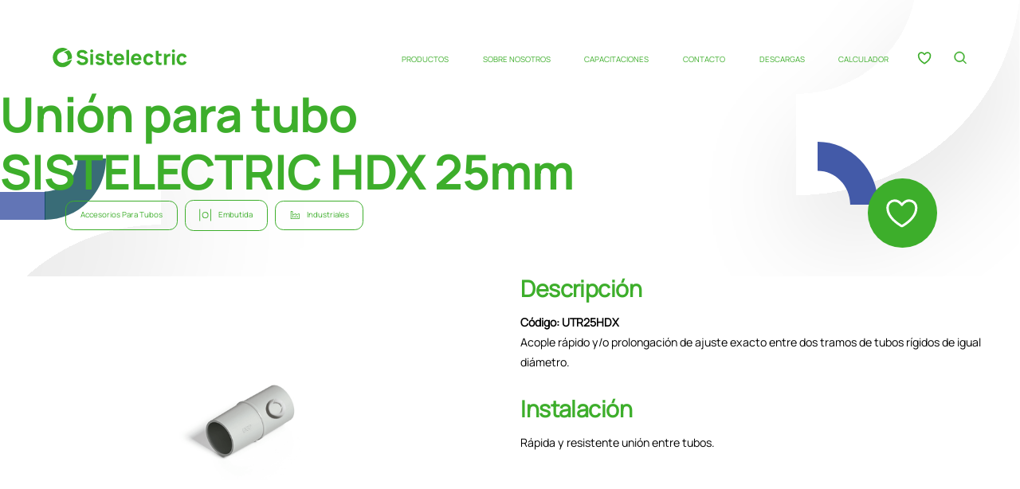

--- FILE ---
content_type: text/html; charset=UTF-8
request_url: https://sistelectric.com/producto/utr25hdx/union-para-tubo-sistelectric-hdx-25mm--/
body_size: 31370
content:
<!doctype html>
<html data-n-head-ssr lang="es" data-n-head="%7B%22lang%22:%7B%22ssr%22:%22es%22%7D%7D">
  <head>
    <meta data-n-head="ssr" charset="utf-8"><meta data-n-head="ssr" name="viewport" content="width=device-width,initial-scale=1"><meta data-n-head="ssr" name="format-detection" content="telephone=no"><meta data-n-head="ssr" name="robots" content="index, follow, max-snippet:-1, max-image-preview:large, max-video-preview:-1"><meta data-n-head="ssr" property="og:site_name" content="Sistelectric"><meta data-n-head="ssr" property="og:image" content="/share/share_sistelectric.jpg"><meta data-n-head="ssr" property="og:image:type" content="image/png"><meta data-n-head="ssr" property="og:image:width" content="1440"><meta data-n-head="ssr" property="og:image:height" content="900"><meta data-n-head="ssr" name="description" content="Acople rápido y/o prolongación de ajuste exacto entre dos tramos de tubos rígidos de igual diámetro."><meta data-n-head="ssr" name="robots" content="index, follow, max-snippet:-1, max-image-preview:large, max-video-preview:-1"><meta data-n-head="ssr" property="og:title" content="Unión para tubo SISTELECTRIC HDX 25mm   | Accesorios para tubos | Sistelectric"><meta data-n-head="ssr" property="og:description" content="Acople rápido y/o prolongación de ajuste exacto entre dos tramos de tubos rígidos de igual diámetro."><meta data-n-head="ssr" property="twitter:title" content="Unión para tubo SISTELECTRIC HDX 25mm   | Accesorios para tubos | Sistelectric"><meta data-n-head="ssr" property="twitter:description" content="Acople rápido y/o prolongación de ajuste exacto entre dos tramos de tubos rígidos de igual diámetro."><meta data-n-head="ssr" data-hid="i18n-og" property="og:locale" content="es"><title>Unión para tubo SISTELECTRIC HDX 25mm   | Accesorios para tubos | Sistelectric</title><link data-n-head="ssr" rel="preconnect" href="https://fonts.googleapis.com"><link data-n-head="ssr" rel="preconnect" href="https://fonts.gstatic.com"><link data-n-head="ssr" href="https://fonts.googleapis.com/css2?family=Lato:wght@400;700&family=Manrope:wght@400;500;600;700&display=swap" rel="stylesheet"><link data-n-head="ssr" rel="apple-touch-icon" sizes="76x76" href="/fav/apple-touch-icon.png"><link data-n-head="ssr" rel="icon" type="image/png" sizes="32x32" href="/fav/favicon-32x32.png"><link data-n-head="ssr" rel="icon" type="image/png" sizes="16x16" href="/fav/favicon-16x16.png"><link data-n-head="ssr" rel="manifest" href="/fav/site.webmanifest"><link data-n-head="ssr" rel="mask-icon" href="/fav/safari-pinned-tab.svg" color="#5bbad5"><link data-n-head="ssr" data-hid="i18n-alt-es" rel="alternate" href="https://sistelectric.com.ar/producto/UTR25HDX/union-para-tubo-sistelectric-hdx-25mm--" hreflang="es"><link data-n-head="ssr" data-hid="i18n-xd" rel="alternate" href="https://sistelectric.com.ar/producto/UTR25HDX/union-para-tubo-sistelectric-hdx-25mm--" hreflang="x-default"><link data-n-head="ssr" data-hid="i18n-can" rel="canonical" href="https://sistelectric.com.ar/producto/UTR25HDX/union-para-tubo-sistelectric-hdx-25mm--"><script data-n-head="ssr" data-hid="gtm-script">window._gtm_init||(window._gtm_init=1,function(t,e,n,a,o){t[n]=1==t[n]||"yes"==e[n]||1==e[n]||1==e.msDoNotTrack||t[a]&&t[a][o]&&t[a][o]()?1:0}(window,navigator,"doNotTrack","external","msTrackingProtectionEnabled"),function(a,o,i,g,m){a[m]={},a._gtm_inject=function(t){var e,n;a.doNotTrack||a[m][t]||(a[m][t]=1,a[g]=a[g]||[],a[g].push({"gtm.start":(new Date).getTime(),event:"gtm.js"}),e=o.getElementsByTagName(i)[0],(n=o.createElement(i)).async=!0,n.src="https://www.googletagmanager.com/gtm.js?id="+t,e.parentNode.insertBefore(n,e))},a._gtm_inject("GTM-59HFSKHF")}(window,document,"script","dataLayer","_gtm_ids"))</script><link rel="preload" href="/_nuxt/b8b8409.js" as="script"><link rel="preload" href="/_nuxt/b7bb631.js" as="script"><link rel="preload" href="/_nuxt/d607536.js" as="script"><link rel="preload" href="/_nuxt/67edda3.js" as="script"><link rel="preload" href="/_nuxt/7d796d2.js" as="script"><link rel="preload" href="/_nuxt/ce3adb9.js" as="script"><style data-vue-ssr-id="d706d280:0 2520c7dd:0 576a94a1:0 15f0552d:0 6f2c8932:0 53e5d7c3:0 a48c7b2c:0 2075e6f6:0 535ca2c6:0 8b2a622a:0 7e66e2d2:0 3e1a5cd2:0 5d3f30e5:0 e13e995c:0 04f0a0e9:0 76881747:0 22343923:0 608484b2:0 e50b376a:0">/*! tailwindcss v3.4.1 | MIT License | https://tailwindcss.com*/*,:after,:before{border:0 solid;box-sizing:border-box}:after,:before{--tw-content:""}:host,html{line-height:1.5;-webkit-text-size-adjust:100%;font-family:ui-sans-serif,system-ui,-apple-system,Segoe UI,Roboto,Ubuntu,Cantarell,Noto Sans,sans-serif,"Apple Color Emoji","Segoe UI Emoji","Segoe UI Symbol","Noto Color Emoji";font-feature-settings:normal;font-variation-settings:normal;-moz-tab-size:4;-o-tab-size:4;tab-size:4;-webkit-tap-highlight-color:transparent}body{line-height:inherit;margin:0}hr{border-top-width:1px;color:inherit;height:0}abbr:where([title]){text-decoration:underline;-webkit-text-decoration:underline dotted;text-decoration:underline dotted}h1,h2,h3,h4,h5,h6{font-size:inherit;font-weight:inherit}a{color:inherit;text-decoration:inherit}b,strong{font-weight:bolder}code,kbd,pre,samp{font-family:ui-monospace,SFMono-Regular,Menlo,Monaco,Consolas,"Liberation Mono","Courier New",monospace;font-feature-settings:normal;font-size:1em;font-variation-settings:normal}small{font-size:80%}sub,sup{font-size:75%;line-height:0;position:relative;vertical-align:baseline}sub{bottom:-.25em}sup{top:-.5em}table{border-collapse:collapse;border-color:inherit;text-indent:0}button,input,optgroup,select,textarea{color:inherit;font-family:inherit;font-feature-settings:inherit;font-size:100%;font-variation-settings:inherit;font-weight:inherit;line-height:inherit;margin:0;padding:0}button,select{text-transform:none}[type=button],[type=reset],[type=submit],button{-webkit-appearance:button;background-color:transparent;background-image:none}:-moz-focusring{outline:auto}:-moz-ui-invalid{box-shadow:none}progress{vertical-align:baseline}::-webkit-inner-spin-button,::-webkit-outer-spin-button{height:auto}[type=search]{-webkit-appearance:textfield;outline-offset:-2px}::-webkit-search-decoration{-webkit-appearance:none}::-webkit-file-upload-button{-webkit-appearance:button;font:inherit}summary{display:list-item}blockquote,dd,dl,figure,h1,h2,h3,h4,h5,h6,hr,p,pre{margin:0}fieldset{margin:0}fieldset,legend{padding:0}menu,ol,ul{list-style:none;margin:0;padding:0}dialog{padding:0}textarea{resize:vertical}input::-moz-placeholder,textarea::-moz-placeholder{color:#9ca3af;opacity:1}input::placeholder,textarea::placeholder{color:#9ca3af;opacity:1}[role=button],button{cursor:pointer}:disabled{cursor:default}audio,canvas,embed,iframe,img,object,svg,video{display:block;vertical-align:middle}img,video{height:auto;max-width:100%}[hidden]{display:none}*,:after,:before{--tw-border-spacing-x:0;--tw-border-spacing-y:0;--tw-translate-x:0;--tw-translate-y:0;--tw-rotate:0;--tw-skew-x:0;--tw-skew-y:0;--tw-scale-x:1;--tw-scale-y:1;--tw-scroll-snap-strictness:proximity;--tw-ring-offset-width:0px;--tw-ring-offset-color:#fff;--tw-ring-color:rgba(59,130,246,.5);--tw-ring-offset-shadow:0 0 transparent;--tw-ring-shadow:0 0 transparent;--tw-shadow:0 0 transparent;--tw-shadow-colored:0 0 transparent}::backdrop{--tw-border-spacing-x:0;--tw-border-spacing-y:0;--tw-translate-x:0;--tw-translate-y:0;--tw-rotate:0;--tw-skew-x:0;--tw-skew-y:0;--tw-scale-x:1;--tw-scale-y:1;--tw-scroll-snap-strictness:proximity;--tw-ring-offset-width:0px;--tw-ring-offset-color:#fff;--tw-ring-color:rgba(59,130,246,.5);--tw-ring-offset-shadow:0 0 transparent;--tw-ring-shadow:0 0 transparent;--tw-shadow:0 0 transparent;--tw-shadow-colored:0 0 transparent}.container{margin-left:auto;margin-right:auto;width:100%}@media (min-width:480px){.container{max-width:480px}}@media (min-width:640px){.container{max-width:640px}}@media (min-width:768px){.container{max-width:768px}}@media (min-width:1024px){.container{max-width:1024px}}@media (min-width:1280px){.container{max-width:1280px}}@media (min-width:1536px){.container{max-width:1536px}}.\!pointer-events-none{pointer-events:none!important}.pointer-events-none{pointer-events:none}.pointer-events-auto{pointer-events:auto}.visible{visibility:visible}.static{position:static}.fixed{position:fixed}.\!absolute{position:absolute!important}.absolute{position:absolute}.relative{position:relative}.\!top-\[-20px\]{top:-20px!important}.\!top-\[5\%\]{top:5%!important}.-bottom-100{bottom:-10rem}.-left-120{left:-12rem}.-left-16{left:-1.6rem}.-left-210{left:-21rem}.-left-230{left:-23rem}.-left-25{left:-2.5rem}.-left-30{left:-3rem}.-left-80{left:-8rem}.-left-full{left:-100%}.-right-100{right:-10rem}.-right-110{right:-11rem}.-right-160{right:-16rem}.-right-20{right:-2rem}.-top-0{top:0}.-top-100{top:-10rem}.-top-180{top:-18rem}.-top-200{top:-20rem}.-top-24{top:-2.4rem}.-top-250{top:-25rem}.-top-270{top:-27rem}.-top-30{top:-3rem}.-top-300{top:-30rem}.-top-48{top:-4.8rem}.-top-64{top:-6.4rem}.bottom-0{bottom:0}.bottom-100{bottom:10rem}.bottom-20{bottom:2rem}.bottom-40{bottom:4rem}.bottom-42{bottom:4.2rem}.bottom-80{bottom:8rem}.bottom-\[-10\%\]{bottom:-10%}.bottom-\[-11\%\]{bottom:-11%}.bottom-\[-20\%\]{bottom:-20%}.bottom-\[-48\%\]{bottom:-48%}.bottom-\[-50\%\]{bottom:-50%}.bottom-\[10\%\]{bottom:10%}.bottom-\[27\.5\%\]{bottom:27.5%}.bottom-full{bottom:100%}.left-0{left:0}.left-1\/2{left:50%}.left-10{left:1rem}.left-100{left:10rem}.left-250{left:25rem}.left-30{left:3rem}.left-4{left:.4rem}.left-49{left:4.9rem}.left-\[-15\%\]{left:-15%}.left-\[10\%\]{left:10%}.left-\[15\%\]{left:15%}.left-\[30\%\]{left:30%}.left-\[8\%\]{left:8%}.left-\[9\%\]{left:9%}.left-full{left:100%}.right-0{right:0}.right-130{right:13rem}.right-275{right:27.5rem}.right-\[-12\%\]{right:-12%}.right-\[-5\%\]{right:-5%}.right-\[-9px\]{right:-9px}.right-\[0\%\]{right:0}.right-\[2\.18rem\]{right:2.18rem}.right-\[5\%\]{right:5%}.right-full{right:100%}.top-0{top:0}.top-1\/2{top:50%}.top-100{top:10rem}.top-20{top:2rem}.top-200{top:20rem}.top-30{top:3rem}.top-350{top:35rem}.top-420{top:42rem}.top-45{top:4.5rem}.top-450{top:45rem}.top-5{top:.5rem}.top-80{top:8rem}.top-90{top:9rem}.top-\[-10\%\]{top:-10%}.top-\[-10px\]{top:-10px}.top-\[-140\%\]{top:-140%}.top-\[-15rem\]{top:-15rem}.top-\[-20\%\]{top:-20%}.top-\[-5\%\]{top:-5%}.top-\[-5px\]{top:-5px}.top-\[-80\%\]{top:-80%}.top-\[0\%\]{top:0}.top-\[1\.35rem\]{top:1.35rem}.top-\[10\%\]{top:10%}.top-\[135px\]{top:135px}.top-\[15\%\]{top:15%}.top-\[15rem\]{top:15rem}.top-\[20\%\]{top:20%}.top-\[26\%\]{top:26%}.top-\[30\%\]{top:30%}.top-\[35\%\]{top:35%}.top-\[43\%\]{top:43%}.top-\[5\%\]{top:5%}.top-\[50\%\]{top:50%}.top-\[60\%\]{top:60%}.top-\[66rem\]{top:66rem}.top-\[7\%\]{top:7%}.top-full{top:100%}.\!z-\[21\]{z-index:21!important}.z-0{z-index:0}.z-1{z-index:1}.z-10{z-index:10}.z-2{z-index:2}.z-3{z-index:3}.z-4{z-index:4}.z-5{z-index:5}.z-6{z-index:6}.z-9{z-index:9}.z-\[11\]{z-index:11}.z-\[20\]{z-index:20}.z-\[2\]{z-index:2}.z-\[3\]{z-index:3}.z-\[5\]{z-index:5}.order-1{order:1}.order-2{order:2}.order-3{order:3}.order-4{order:4}.order-5{order:5}.order-6{order:6}.col-span-1{grid-column:span 1/span 1}.col-span-10{grid-column:span 10/span 10}.col-span-11{grid-column:span 11/span 11}.col-span-12{grid-column:span 12/span 12}.col-span-2{grid-column:span 2/span 2}.col-span-3{grid-column:span 3/span 3}.col-span-4{grid-column:span 4/span 4}.col-span-5{grid-column:span 5/span 5}.col-span-6{grid-column:span 6/span 6}.col-span-8{grid-column:span 8/span 8}.col-start-1{grid-column-start:1}.col-start-11{grid-column-start:11}.col-start-2{grid-column-start:2}.col-start-4{grid-column-start:4}.col-start-6{grid-column-start:6}.col-start-7{grid-column-start:7}.col-start-8{grid-column-start:8}.row-start-3{grid-row-start:3}.m-auto{margin:auto}.\!mx-0{margin-left:0!important;margin-right:0!important}.mx-10{margin-left:1rem;margin-right:1rem}.mx-23{margin-left:2.3rem;margin-right:2.3rem}.mx-3{margin-left:.3rem;margin-right:.3rem}.mx-5{margin-left:.5rem;margin-right:.5rem}.mx-auto{margin-left:auto;margin-right:auto}.my-15{margin-bottom:1.5rem;margin-top:1.5rem}.my-20{margin-bottom:2rem;margin-top:2rem}.my-30{margin-bottom:3rem;margin-top:3rem}.my-34{margin-bottom:3.4rem;margin-top:3.4rem}.my-5{margin-bottom:.5rem;margin-top:.5rem}.my-80{margin-bottom:8rem;margin-top:8rem}.\!mb-50{margin-bottom:5rem!important}.\!mr-0{margin-right:0!important}.-ml-8{margin-left:-.8rem}.-mt-100{margin-top:-10rem}.-mt-50{margin-top:-5rem}.mb-10{margin-bottom:1rem}.mb-11{margin-bottom:1.1rem}.mb-12{margin-bottom:1.2rem}.mb-14{margin-bottom:1.4rem}.mb-15{margin-bottom:1.5rem}.mb-150{margin-bottom:15rem}.mb-16{margin-bottom:1.6rem}.mb-17{margin-bottom:1.7rem}.mb-18{margin-bottom:1.8rem}.mb-20{margin-bottom:2rem}.mb-220{margin-bottom:22rem}.mb-25{margin-bottom:2.5rem}.mb-26{margin-bottom:2.6rem}.mb-3{margin-bottom:.3rem}.mb-30{margin-bottom:3rem}.mb-31{margin-bottom:3.1rem}.mb-34{margin-bottom:3.4rem}.mb-38{margin-bottom:3.8rem}.mb-40{margin-bottom:4rem}.mb-415{margin-bottom:41.5rem}.mb-44{margin-bottom:4.4rem}.mb-5{margin-bottom:.5rem}.mb-50{margin-bottom:5rem}.mb-54{margin-bottom:5.4rem}.mb-55{margin-bottom:5.5rem}.mb-56{margin-bottom:5.6rem}.mb-57{margin-bottom:5.7rem}.mb-6{margin-bottom:.6rem}.mb-62{margin-bottom:6.2rem}.mb-7{margin-bottom:.7rem}.mb-75{margin-bottom:7.5rem}.mb-8{margin-bottom:.8rem}.mb-80{margin-bottom:8rem}.mb-95{margin-bottom:9.5rem}.mb-\[-2rem\]{margin-bottom:-2rem}.ml-0{margin-left:0}.ml-10{margin-left:1rem}.ml-15{margin-left:1.5rem}.ml-20{margin-left:2rem}.ml-200{margin-left:20rem}.ml-3{margin-left:.3rem}.ml-30{margin-left:3rem}.ml-4{margin-left:.4rem}.ml-5{margin-left:.5rem}.ml-6{margin-left:.6rem}.ml-65{margin-left:6.5rem}.ml-8{margin-left:.8rem}.ml-auto{margin-left:auto}.mr-10{margin-right:1rem}.mr-12{margin-right:1.2rem}.mr-13{margin-right:1.3rem}.mr-15{margin-right:1.5rem}.mr-17{margin-right:1.7rem}.mr-3{margin-right:.3rem}.mr-4{margin-right:.4rem}.mr-40{margin-right:4rem}.mr-5{margin-right:.5rem}.mr-6{margin-right:.6rem}.mr-7{margin-right:.7rem}.mr-70{margin-right:7rem}.mr-8{margin-right:.8rem}.mt-10{margin-top:1rem}.mt-145{margin-top:14.5rem}.mt-15{margin-top:1.5rem}.mt-150{margin-top:15rem}.mt-16{margin-top:1.6rem}.mt-18{margin-top:1.8rem}.mt-20{margin-top:2rem}.mt-200{margin-top:20rem}.mt-210{margin-top:21rem}.mt-220{margin-top:22rem}.mt-23{margin-top:2.3rem}.mt-25{margin-top:2.5rem}.mt-26{margin-top:2.6rem}.mt-3{margin-top:.3rem}.mt-30{margin-top:3rem}.mt-37{margin-top:3.7rem}.mt-40{margin-top:4rem}.mt-45{margin-top:4.5rem}.mt-5{margin-top:.5rem}.mt-50{margin-top:5rem}.mt-60{margin-top:6rem}.mt-75{margin-top:7.5rem}.mt-\[-2px\]{margin-top:-2px}.block{display:block}.inline-block{display:inline-block}.inline{display:inline}.flex{display:flex}.table{display:table}.grid{display:grid}.\!hidden{display:none!important}.hidden{display:none}.aspect-square{aspect-ratio:1/1}.\!h-1{height:.1rem!important}.\!h-25{height:2.5rem!important}.\!h-540{height:54rem!important}.\!h-auto{height:auto!important}.h-0{height:0}.h-1{height:.1rem}.h-10{height:1rem}.h-16{height:1.6rem}.h-18{height:1.8rem}.h-190{height:19rem}.h-2{height:.2rem}.h-20{height:2rem}.h-21{height:2.1rem}.h-210{height:21rem}.h-22{height:2.2rem}.h-24{height:2.4rem}.h-3{height:.3rem}.h-35{height:3.5rem}.h-350{height:35rem}.h-440{height:44rem}.h-45{height:4.5rem}.h-470{height:47rem}.h-57{height:5.7rem}.h-60{height:6rem}.h-66{height:6.6rem}.h-8{height:.8rem}.h-98{height:9.8rem}.h-\[100vh\]{height:100vh}.h-\[140px\]{height:140px}.h-\[200px\]{height:200px}.h-\[32px\]{height:32px}.h-\[70rem\]{height:70rem}.h-\[calc\(100vh\)\]{height:100vh}.h-auto{height:auto}.h-full{height:100%}.h-screen{height:100vh;height:100dvh}.max-h-\[220px\]{max-height:220px}.max-h-\[400px\]{max-height:400px}.max-h-\[70vh\]{max-height:70vh}.max-h-\[90vh\]{max-height:90vh}.max-h-\[calc\(100vh-500px\)\]{max-height:calc(100vh - 500px)}.max-h-screen{max-height:100vh}.min-h-\[500px\]{min-height:500px}.min-h-screen{min-height:100vh}.\!w-12{width:1.2rem!important}.\!w-25{width:2.5rem!important}.\!w-520{width:52rem!important}.w-0{width:0}.w-1{width:.1rem}.w-1\/2{width:50%}.w-10\/12{width:83.333333%}.w-11\/12{width:91.666667%}.w-115{width:11.5rem}.w-120{width:12rem}.w-150{width:15rem}.w-16{width:1.6rem}.w-17{width:1.7rem}.w-18{width:1.8rem}.w-190{width:19rem}.w-20{width:2rem}.w-200{width:20rem}.w-24{width:2.4rem}.w-25{width:2.5rem}.w-30{width:3rem}.w-35{width:3.5rem}.w-355{width:35.5rem}.w-43{width:4.3rem}.w-45{width:4.5rem}.w-455{width:45.5rem}.w-57{width:5.7rem}.w-6{width:.6rem}.w-60{width:6rem}.w-66{width:6.6rem}.w-70{width:7rem}.w-8{width:.8rem}.w-80{width:8rem}.w-98{width:9.8rem}.w-\[15\%\]{width:15%}.w-\[158rem\]{width:158rem}.w-\[20\%\]{width:20%}.w-\[220px\]{width:220px}.w-\[23\%\]{width:23%}.w-\[25\%\]{width:25%}.w-\[250px\]{width:250px}.w-\[300px\]{width:300px}.w-\[32px\]{width:32px}.w-\[35px\]{width:35px}.w-\[50\%\]{width:50%}.w-\[89\.5\%\]{width:89.5%}.w-\[90\%\]{width:90%}.w-\[fit-content\]{width:-moz-fit-content;width:fit-content}.w-auto{width:auto}.w-fit{width:-moz-fit-content;width:fit-content}.w-full{width:100%}.w-screen{width:100vw}.min-w-\[25px\]{min-width:25px}.min-w-\[45px\]{min-width:45px}.max-w-\[100px\]{max-width:100px}.max-w-\[1290px\]{max-width:1290px}.max-w-\[160px\]{max-width:160px}.max-w-\[180px\]{max-width:180px}.max-w-\[205px\]{max-width:205px}.max-w-\[23rem\]{max-width:23rem}.max-w-\[300px\]{max-width:300px}.max-w-\[305px\]{max-width:305px}.max-w-\[360px\]{max-width:360px}.max-w-\[400px\]{max-width:400px}.max-w-\[450px\]{max-width:450px}.max-w-\[500px\]{max-width:500px}.max-w-\[550px\]{max-width:550px}.max-w-\[559px\]{max-width:559px}.max-w-\[75\%\]{max-width:75%}.max-w-\[90\%\]{max-width:90%}.max-w-full{max-width:100%}.flex-1{flex:1 1 0%}.flex-shrink-0{flex-shrink:0}.origin-center{transform-origin:center}.\!-translate-y-1\/2{--tw-translate-y:-50%!important;transform:translate(var(--tw-translate-x),-50%) rotate(var(--tw-rotate)) skewX(var(--tw-skew-x)) skewY(var(--tw-skew-y)) scaleX(var(--tw-scale-x)) scaleY(var(--tw-scale-y))!important;transform:translate(var(--tw-translate-x),var(--tw-translate-y)) rotate(var(--tw-rotate)) skewX(var(--tw-skew-x)) skewY(var(--tw-skew-y)) scaleX(var(--tw-scale-x)) scaleY(var(--tw-scale-y))!important}.\!translate-y-0{--tw-translate-y:0rem!important;transform:translate(var(--tw-translate-x)) rotate(var(--tw-rotate)) skewX(var(--tw-skew-x)) skewY(var(--tw-skew-y)) scaleX(var(--tw-scale-x)) scaleY(var(--tw-scale-y))!important;transform:translate(var(--tw-translate-x),var(--tw-translate-y)) rotate(var(--tw-rotate)) skewX(var(--tw-skew-x)) skewY(var(--tw-skew-y)) scaleX(var(--tw-scale-x)) scaleY(var(--tw-scale-y))!important}.-translate-x-1\/2{--tw-translate-x:-50%;transform:translate(-50%,var(--tw-translate-y)) rotate(var(--tw-rotate)) skewX(var(--tw-skew-x)) skewY(var(--tw-skew-y)) scaleX(var(--tw-scale-x)) scaleY(var(--tw-scale-y));transform:translate(var(--tw-translate-x),var(--tw-translate-y)) rotate(var(--tw-rotate)) skewX(var(--tw-skew-x)) skewY(var(--tw-skew-y)) scaleX(var(--tw-scale-x)) scaleY(var(--tw-scale-y))}.-translate-y-1\/2{--tw-translate-y:-50%;transform:translate(var(--tw-translate-x),-50%) rotate(var(--tw-rotate)) skewX(var(--tw-skew-x)) skewY(var(--tw-skew-y)) scaleX(var(--tw-scale-x)) scaleY(var(--tw-scale-y));transform:translate(var(--tw-translate-x),var(--tw-translate-y)) rotate(var(--tw-rotate)) skewX(var(--tw-skew-x)) skewY(var(--tw-skew-y)) scaleX(var(--tw-scale-x)) scaleY(var(--tw-scale-y))}.translate-x-0{--tw-translate-x:0rem;transform:translateY(var(--tw-translate-y)) rotate(var(--tw-rotate)) skewX(var(--tw-skew-x)) skewY(var(--tw-skew-y)) scaleX(var(--tw-scale-x)) scaleY(var(--tw-scale-y));transform:translate(var(--tw-translate-x),var(--tw-translate-y)) rotate(var(--tw-rotate)) skewX(var(--tw-skew-x)) skewY(var(--tw-skew-y)) scaleX(var(--tw-scale-x)) scaleY(var(--tw-scale-y))}.translate-y-0{--tw-translate-y:0rem;transform:translate(var(--tw-translate-x)) rotate(var(--tw-rotate)) skewX(var(--tw-skew-x)) skewY(var(--tw-skew-y)) scaleX(var(--tw-scale-x)) scaleY(var(--tw-scale-y));transform:translate(var(--tw-translate-x),var(--tw-translate-y)) rotate(var(--tw-rotate)) skewX(var(--tw-skew-x)) skewY(var(--tw-skew-y)) scaleX(var(--tw-scale-x)) scaleY(var(--tw-scale-y))}.translate-y-10{--tw-translate-y:1rem;transform:translate(var(--tw-translate-x),1rem) rotate(var(--tw-rotate)) skewX(var(--tw-skew-x)) skewY(var(--tw-skew-y)) scaleX(var(--tw-scale-x)) scaleY(var(--tw-scale-y));transform:translate(var(--tw-translate-x),var(--tw-translate-y)) rotate(var(--tw-rotate)) skewX(var(--tw-skew-x)) skewY(var(--tw-skew-y)) scaleX(var(--tw-scale-x)) scaleY(var(--tw-scale-y))}.translate-y-\[-30px\]{--tw-translate-y:-30px;transform:translate(var(--tw-translate-x),-30px) rotate(var(--tw-rotate)) skewX(var(--tw-skew-x)) skewY(var(--tw-skew-y)) scaleX(var(--tw-scale-x)) scaleY(var(--tw-scale-y));transform:translate(var(--tw-translate-x),var(--tw-translate-y)) rotate(var(--tw-rotate)) skewX(var(--tw-skew-x)) skewY(var(--tw-skew-y)) scaleX(var(--tw-scale-x)) scaleY(var(--tw-scale-y))}.translate-y-\[-40\%\]{--tw-translate-y:-40%;transform:translate(var(--tw-translate-x),-40%) rotate(var(--tw-rotate)) skewX(var(--tw-skew-x)) skewY(var(--tw-skew-y)) scaleX(var(--tw-scale-x)) scaleY(var(--tw-scale-y));transform:translate(var(--tw-translate-x),var(--tw-translate-y)) rotate(var(--tw-rotate)) skewX(var(--tw-skew-x)) skewY(var(--tw-skew-y)) scaleX(var(--tw-scale-x)) scaleY(var(--tw-scale-y))}.translate-y-\[-50\%\]{--tw-translate-y:-50%;transform:translate(var(--tw-translate-x),-50%) rotate(var(--tw-rotate)) skewX(var(--tw-skew-x)) skewY(var(--tw-skew-y)) scaleX(var(--tw-scale-x)) scaleY(var(--tw-scale-y));transform:translate(var(--tw-translate-x),var(--tw-translate-y)) rotate(var(--tw-rotate)) skewX(var(--tw-skew-x)) skewY(var(--tw-skew-y)) scaleX(var(--tw-scale-x)) scaleY(var(--tw-scale-y))}.translate-y-\[10\%\]{--tw-translate-y:10%;transform:translate(var(--tw-translate-x),10%) rotate(var(--tw-rotate)) skewX(var(--tw-skew-x)) skewY(var(--tw-skew-y)) scaleX(var(--tw-scale-x)) scaleY(var(--tw-scale-y));transform:translate(var(--tw-translate-x),var(--tw-translate-y)) rotate(var(--tw-rotate)) skewX(var(--tw-skew-x)) skewY(var(--tw-skew-y)) scaleX(var(--tw-scale-x)) scaleY(var(--tw-scale-y))}.translate-y-\[10px\]{--tw-translate-y:10px;transform:translate(var(--tw-translate-x),10px) rotate(var(--tw-rotate)) skewX(var(--tw-skew-x)) skewY(var(--tw-skew-y)) scaleX(var(--tw-scale-x)) scaleY(var(--tw-scale-y));transform:translate(var(--tw-translate-x),var(--tw-translate-y)) rotate(var(--tw-rotate)) skewX(var(--tw-skew-x)) skewY(var(--tw-skew-y)) scaleX(var(--tw-scale-x)) scaleY(var(--tw-scale-y))}.rotate-180{--tw-rotate:180deg;transform:translate(var(--tw-translate-x),var(--tw-translate-y)) rotate(180deg) skewX(var(--tw-skew-x)) skewY(var(--tw-skew-y)) scaleX(var(--tw-scale-x)) scaleY(var(--tw-scale-y));transform:translate(var(--tw-translate-x),var(--tw-translate-y)) rotate(var(--tw-rotate)) skewX(var(--tw-skew-x)) skewY(var(--tw-skew-y)) scaleX(var(--tw-scale-x)) scaleY(var(--tw-scale-y))}.rotate-90{--tw-rotate:90deg;transform:translate(var(--tw-translate-x),var(--tw-translate-y)) rotate(90deg) skewX(var(--tw-skew-x)) skewY(var(--tw-skew-y)) scaleX(var(--tw-scale-x)) scaleY(var(--tw-scale-y));transform:translate(var(--tw-translate-x),var(--tw-translate-y)) rotate(var(--tw-rotate)) skewX(var(--tw-skew-x)) skewY(var(--tw-skew-y)) scaleX(var(--tw-scale-x)) scaleY(var(--tw-scale-y))}.scale-30{--tw-scale-x:0.30;--tw-scale-y:0.30;transform:translate(var(--tw-translate-x),var(--tw-translate-y)) rotate(var(--tw-rotate)) skewX(var(--tw-skew-x)) skewY(var(--tw-skew-y)) scaleX(.3) scaleY(.3);transform:translate(var(--tw-translate-x),var(--tw-translate-y)) rotate(var(--tw-rotate)) skewX(var(--tw-skew-x)) skewY(var(--tw-skew-y)) scaleX(var(--tw-scale-x)) scaleY(var(--tw-scale-y))}.scale-\[\.25\]{--tw-scale-x:.25;--tw-scale-y:.25;transform:translate(var(--tw-translate-x),var(--tw-translate-y)) rotate(var(--tw-rotate)) skewX(var(--tw-skew-x)) skewY(var(--tw-skew-y)) scaleX(.25) scaleY(.25);transform:translate(var(--tw-translate-x),var(--tw-translate-y)) rotate(var(--tw-rotate)) skewX(var(--tw-skew-x)) skewY(var(--tw-skew-y)) scaleX(var(--tw-scale-x)) scaleY(var(--tw-scale-y))}.scale-\[\.3\]{--tw-scale-x:.3;--tw-scale-y:.3;transform:translate(var(--tw-translate-x),var(--tw-translate-y)) rotate(var(--tw-rotate)) skewX(var(--tw-skew-x)) skewY(var(--tw-skew-y)) scaleX(.3) scaleY(.3);transform:translate(var(--tw-translate-x),var(--tw-translate-y)) rotate(var(--tw-rotate)) skewX(var(--tw-skew-x)) skewY(var(--tw-skew-y)) scaleX(var(--tw-scale-x)) scaleY(var(--tw-scale-y))}.scale-\[\.48\]{--tw-scale-x:.48;--tw-scale-y:.48;transform:translate(var(--tw-translate-x),var(--tw-translate-y)) rotate(var(--tw-rotate)) skewX(var(--tw-skew-x)) skewY(var(--tw-skew-y)) scaleX(.48) scaleY(.48);transform:translate(var(--tw-translate-x),var(--tw-translate-y)) rotate(var(--tw-rotate)) skewX(var(--tw-skew-x)) skewY(var(--tw-skew-y)) scaleX(var(--tw-scale-x)) scaleY(var(--tw-scale-y))}.scale-\[\.53\]{--tw-scale-x:.53;--tw-scale-y:.53;transform:translate(var(--tw-translate-x),var(--tw-translate-y)) rotate(var(--tw-rotate)) skewX(var(--tw-skew-x)) skewY(var(--tw-skew-y)) scaleX(.53) scaleY(.53);transform:translate(var(--tw-translate-x),var(--tw-translate-y)) rotate(var(--tw-rotate)) skewX(var(--tw-skew-x)) skewY(var(--tw-skew-y)) scaleX(var(--tw-scale-x)) scaleY(var(--tw-scale-y))}.scale-\[\.5\]{--tw-scale-x:.5;--tw-scale-y:.5;transform:translate(var(--tw-translate-x),var(--tw-translate-y)) rotate(var(--tw-rotate)) skewX(var(--tw-skew-x)) skewY(var(--tw-skew-y)) scaleX(.5) scaleY(.5);transform:translate(var(--tw-translate-x),var(--tw-translate-y)) rotate(var(--tw-rotate)) skewX(var(--tw-skew-x)) skewY(var(--tw-skew-y)) scaleX(var(--tw-scale-x)) scaleY(var(--tw-scale-y))}.scale-\[1\.1\]{--tw-scale-x:1.1;--tw-scale-y:1.1;transform:translate(var(--tw-translate-x),var(--tw-translate-y)) rotate(var(--tw-rotate)) skewX(var(--tw-skew-x)) skewY(var(--tw-skew-y)) scaleX(1.1) scaleY(1.1)}.scale-\[1\.1\],.transform{transform:translate(var(--tw-translate-x),var(--tw-translate-y)) rotate(var(--tw-rotate)) skewX(var(--tw-skew-x)) skewY(var(--tw-skew-y)) scaleX(var(--tw-scale-x)) scaleY(var(--tw-scale-y))}.cursor-pointer{cursor:pointer}.grid-cols-12{grid-template-columns:repeat(12,minmax(0,1fr))}.grid-cols-2{grid-template-columns:repeat(2,minmax(0,1fr))}.grid-cols-4{grid-template-columns:repeat(4,minmax(0,1fr))}.flex-row-reverse{flex-direction:row-reverse}.flex-col{flex-direction:column}.flex-col-reverse{flex-direction:column-reverse}.flex-wrap{flex-wrap:wrap}.items-start{align-items:flex-start}.items-center{align-items:center}.items-baseline{align-items:baseline}.justify-start{justify-content:flex-start}.justify-end{justify-content:flex-end}.justify-center{justify-content:center}.justify-between{justify-content:space-between}.gap-10{gap:1rem}.gap-x-15{-moz-column-gap:1.5rem;column-gap:1.5rem}.gap-x-25{-moz-column-gap:2.5rem;column-gap:2.5rem}.gap-x-30{-moz-column-gap:3rem;column-gap:3rem}.gap-y-10{row-gap:1rem}.gap-y-15{row-gap:1.5rem}.overflow-auto{overflow:auto}.overflow-hidden{overflow:hidden}.overflow-visible{overflow:visible}.overflow-x-hidden{overflow-x:hidden}.whitespace-nowrap{white-space:nowrap}.\!rounded-\[24px\]{border-radius:24px!important}.rounded{border-radius:.25rem}.rounded-2xl{border-radius:1rem}.rounded-3xl{border-radius:1.5rem}.rounded-\[\.5rem\]{border-radius:.5rem}.rounded-\[\.8rem\]{border-radius:.8rem}.rounded-\[\.9rem\]{border-radius:.9rem}.rounded-\[10px\]{border-radius:10px}.rounded-\[12px\]{border-radius:12px}.rounded-\[2\.8rem\]{border-radius:2.8rem}.rounded-\[22px\]{border-radius:22px}.rounded-\[24px\]{border-radius:24px}.rounded-\[60px\]{border-radius:60px}.rounded-full{border-radius:9999px}.rounded-lg{border-radius:.5rem}.rounded-xl{border-radius:.75rem}.rounded-b-\[45px\]{border-bottom-left-radius:45px;border-bottom-right-radius:45px}.rounded-t-\[15px\]{border-top-left-radius:15px;border-top-right-radius:15px}.rounded-t-\[50px\]{border-top-left-radius:50px;border-top-right-radius:50px}.rounded-bl-\[2\.6rem\]{border-bottom-left-radius:2.6rem}.rounded-tl{border-top-left-radius:.25rem}.rounded-tl-\[2\.6rem\]{border-top-left-radius:2.6rem}.border{border-width:1px}.border-2{border-width:2px}.border-b{border-bottom-width:1px}.border-b-2{border-bottom-width:2px}.border-darkBlue{--tw-border-opacity:1;border-color:#004251;border-color:rgba(0,66,81,var(--tw-border-opacity))}.border-green{--tw-border-opacity:1;border-color:#3dae2b;border-color:rgba(61,174,43,var(--tw-border-opacity))}.border-grey{--tw-border-opacity:1;border-color:#696969;border-color:rgba(105,105,105,var(--tw-border-opacity))}.border-lightGrey{--tw-border-opacity:1;border-color:#f3f0f0;border-color:rgba(243,240,240,var(--tw-border-opacity))}.border-transparent{border-color:transparent}.border-white{--tw-border-opacity:1;border-color:#fff;border-color:rgba(255,255,255,var(--tw-border-opacity))}.bg-\[\#004251\]{--tw-bg-opacity:1;background-color:#004251;background-color:rgba(0,66,81,var(--tw-bg-opacity))}.bg-\[\#154d3f\]{--tw-bg-opacity:1;background-color:#154d3f;background-color:rgba(21,77,63,var(--tw-bg-opacity))}.bg-\[\#2a6229\]{--tw-bg-opacity:1;background-color:#2a6229;background-color:rgba(42,98,41,var(--tw-bg-opacity))}.bg-\[\#388629\]{--tw-bg-opacity:1;background-color:#388629;background-color:rgba(56,134,41,var(--tw-bg-opacity))}.bg-\[\#3DAE2B\]{--tw-bg-opacity:1;background-color:#3dae2b;background-color:rgba(61,174,43,var(--tw-bg-opacity))}.bg-\[\#696969\]{--tw-bg-opacity:1;background-color:#696969;background-color:rgba(105,105,105,var(--tw-bg-opacity))}.bg-\[\#A0A0A0\]{--tw-bg-opacity:1;background-color:#a0a0a0;background-color:rgba(160,160,160,var(--tw-bg-opacity))}.bg-\[\#BCBCBC\]{--tw-bg-opacity:1;background-color:#bcbcbc;background-color:rgba(188,188,188,var(--tw-bg-opacity))}.bg-\[\#D0D0D0\]{--tw-bg-opacity:1;background-color:#d0d0d0;background-color:rgba(208,208,208,var(--tw-bg-opacity))}.bg-\[\#D9D9D9\]{--tw-bg-opacity:1;background-color:#d9d9d9;background-color:rgba(217,217,217,var(--tw-bg-opacity))}.bg-\[\#ededed\]{--tw-bg-opacity:1;background-color:#ededed;background-color:rgba(237,237,237,var(--tw-bg-opacity))}.bg-\[\#f2f0f0\]{--tw-bg-opacity:1;background-color:#f2f0f0;background-color:rgba(242,240,240,var(--tw-bg-opacity))}.bg-\[\#ffffff4d\]{background-color:hsla(0,0%,100%,.302)}.bg-blue{--tw-bg-opacity:1;background-color:#435aa8;background-color:rgba(67,90,168,var(--tw-bg-opacity))}.bg-current{background-color:currentColor}.bg-darkBlue{--tw-bg-opacity:1;background-color:#004251;background-color:rgba(0,66,81,var(--tw-bg-opacity))}.bg-darkGrey{--tw-bg-opacity:1;background-color:#464545;background-color:rgba(70,69,69,var(--tw-bg-opacity))}.bg-green{--tw-bg-opacity:1;background-color:#3dae2b;background-color:rgba(61,174,43,var(--tw-bg-opacity))}.bg-grey{--tw-bg-opacity:1;background-color:#696969;background-color:rgba(105,105,105,var(--tw-bg-opacity))}.bg-lightGrey{--tw-bg-opacity:1;background-color:#f3f0f0;background-color:rgba(243,240,240,var(--tw-bg-opacity))}.bg-transparent{background-color:transparent}.bg-white{--tw-bg-opacity:1;background-color:#fff;background-color:rgba(255,255,255,var(--tw-bg-opacity))}.bg-opacity-50{--tw-bg-opacity:0.5}.bg-opacity-90{--tw-bg-opacity:0.9}.bg-cover{background-size:cover}.bg-center{background-position:50%}.bg-no-repeat{background-repeat:no-repeat}.object-contain{-o-object-fit:contain;object-fit:contain}.object-cover{-o-object-fit:cover;object-fit:cover}.object-center{-o-object-position:center;object-position:center}.p-10{padding:1rem}.p-16{padding:1.6rem}.p-\[10\%\]{padding:10%}.\!py-30{padding-bottom:3rem!important;padding-top:3rem!important}.px-0{padding-left:0;padding-right:0}.px-10{padding-left:1rem;padding-right:1rem}.px-100{padding-left:10rem;padding-right:10rem}.px-15{padding-left:1.5rem;padding-right:1.5rem}.px-16{padding-left:1.6rem;padding-right:1.6rem}.px-20{padding-left:2rem;padding-right:2rem}.px-24{padding-left:2.4rem;padding-right:2.4rem}.px-25{padding-left:2.5rem;padding-right:2.5rem}.px-30{padding-left:3rem;padding-right:3rem}.px-32{padding-left:3.2rem;padding-right:3.2rem}.px-40{padding-left:4rem;padding-right:4rem}.px-\[10\%\]{padding-left:10%;padding-right:10%}.px-\[30px\]{padding-left:30px;padding-right:30px}.py-10{padding-bottom:1rem;padding-top:1rem}.py-16{padding-bottom:1.6rem;padding-top:1.6rem}.py-20{padding-bottom:2rem;padding-top:2rem}.py-30{padding-bottom:3rem;padding-top:3rem}.py-40{padding-bottom:4rem;padding-top:4rem}.py-7{padding-bottom:.7rem;padding-top:.7rem}.py-9{padding-bottom:.9rem;padding-top:.9rem}.py-\[20px\]{padding-bottom:20px;padding-top:20px}.\!pt-50{padding-top:5rem!important}.pb-0{padding-bottom:0}.pb-10{padding-bottom:1rem}.pb-100{padding-bottom:10rem}.pb-11{padding-bottom:1.1rem}.pb-120{padding-bottom:12rem}.pb-13{padding-bottom:1.3rem}.pb-130{padding-bottom:13rem}.pb-150{padding-bottom:15rem}.pb-20{padding-bottom:2rem}.pb-235{padding-bottom:23.5rem}.pb-25{padding-bottom:2.5rem}.pb-265{padding-bottom:26.5rem}.pb-28{padding-bottom:2.8rem}.pb-30{padding-bottom:3rem}.pb-300{padding-bottom:30rem}.pb-340{padding-bottom:34rem}.pb-35{padding-bottom:3.5rem}.pb-350{padding-bottom:35rem}.pb-40{padding-bottom:4rem}.pb-400{padding-bottom:40rem}.pb-50{padding-bottom:5rem}.pb-60{padding-bottom:6rem}.pb-70{padding-bottom:7rem}.pb-80{padding-bottom:8rem}.pb-95{padding-bottom:9.5rem}.pb-\[50px\]{padding-bottom:50px}.pb-\[60rem\]{padding-bottom:60rem}.pb-\[66\%\]{padding-bottom:66%}.pl-0{padding-left:0}.pl-10{padding-left:1rem}.pl-16{padding-left:1.6rem}.pl-25{padding-left:2.5rem}.pr-0{padding-right:0}.pr-10{padding-right:1rem}.pr-15{padding-right:1.5rem}.pr-16{padding-right:1.6rem}.pr-30{padding-right:3rem}.pr-40{padding-right:4rem}.pt-10{padding-top:1rem}.pt-100{padding-top:10rem}.pt-110{padding-top:11rem}.pt-12{padding-top:1.2rem}.pt-120{padding-top:12rem}.pt-14{padding-top:1.4rem}.pt-150{padding-top:15rem}.pt-16{padding-top:1.6rem}.pt-160{padding-top:16rem}.pt-175{padding-top:17.5rem}.pt-20{padding-top:2rem}.pt-205{padding-top:20.5rem}.pt-215{padding-top:21.5rem}.pt-30{padding-top:3rem}.pt-35{padding-top:3.5rem}.pt-36{padding-top:3.6rem}.pt-39{padding-top:3.9rem}.pt-40{padding-top:4rem}.pt-50{padding-top:5rem}.pt-60{padding-top:6rem}.pt-70{padding-top:7rem}.pt-80{padding-top:8rem}.pt-93{padding-top:9.3rem}.pt-\[150px\]{padding-top:150px}.\!text-left{text-align:left!important}.text-left{text-align:left}.\!text-center{text-align:center!important}.text-center{text-align:center}.text-right{text-align:right}.text-justify{text-align:justify}.font-1{font-family:manrope-r}.font-4{font-family:manrope-b}.\!text-18{font-size:1.8rem!important}.\!text-20{font-size:2rem!important}.\!text-32{font-size:3.2rem!important}.text-10{font-size:1rem}.text-11{font-size:1.1rem}.text-12{font-size:1.2rem}.text-14{font-size:1.4rem}.text-152{font-size:15.2rem}.text-16{font-size:1.6rem}.text-20{font-size:2rem}.text-24{font-size:2.4rem}.text-25{font-size:2.5rem}.text-32{font-size:3.2rem}.text-40{font-size:4rem}.text-\[11\.5px\]{font-size:11.5px}.text-\[12px\]{font-size:12px}.text-\[14px\]{font-size:14px}.text-\[15px\]{font-size:15px}.text-\[16px\]{font-size:16px}.text-\[18px\]{font-size:18px}.text-\[20px\]{font-size:20px}.text-\[26px\]{font-size:26px}.text-\[28px\]{font-size:28px}.text-\[3rem\]{font-size:3rem}.\!font-normal{font-weight:400!important}.font-bold{font-weight:700}.font-medium{font-weight:500}.font-normal{font-weight:400}.font-semibold{font-weight:600}.uppercase{text-transform:uppercase}.capitalize{text-transform:capitalize}.\!leading-\[40px\]{line-height:40px!important}.\!leading-tight{line-height:1.25!important}.leading-10{line-height:2.5rem}.leading-8{line-height:2rem}.leading-\[1\.2\]{line-height:1.2}.leading-\[100\%\]{line-height:100%}.leading-\[136\%\]{line-height:136%}.leading-\[15px\]{line-height:15px}.leading-\[16px\]{line-height:16px}.leading-\[1\]{line-height:1}.leading-\[20px\]{line-height:20px}.leading-\[22px\]{line-height:22px}.leading-\[24px\]{line-height:24px}.leading-\[25px\]{line-height:25px}.leading-\[32px\]{line-height:32px}.leading-\[36px\]{line-height:36px}.leading-normal{line-height:1.5}.leading-snug{line-height:1.375}.leading-tight{line-height:1.25}.\!tracking-widest{letter-spacing:.1em!important}.tracking-\[-\.02em\]{letter-spacing:-.02em}.tracking-normal{letter-spacing:0}.\!text-white{--tw-text-opacity:1!important;color:#fff!important;color:rgba(255,255,255,var(--tw-text-opacity))!important}.text-\[\#37a326\]{--tw-text-opacity:1;color:#37a326;color:rgba(55,163,38,var(--tw-text-opacity))}.text-\[\#4d5256\]{--tw-text-opacity:1;color:#4d5256;color:rgba(77,82,86,var(--tw-text-opacity))}.text-\[\#BBBBBB\],.text-\[\#bbb\]{--tw-text-opacity:1;color:#bbb;color:rgba(187,187,187,var(--tw-text-opacity))}.text-black{--tw-text-opacity:1;color:#000;color:rgba(0,0,0,var(--tw-text-opacity))}.text-blue{--tw-text-opacity:1;color:#435aa8;color:rgba(67,90,168,var(--tw-text-opacity))}.text-darkBlue{--tw-text-opacity:1;color:#004251;color:rgba(0,66,81,var(--tw-text-opacity))}.text-darkGrey{--tw-text-opacity:1;color:#464545;color:rgba(70,69,69,var(--tw-text-opacity))}.text-green{--tw-text-opacity:1;color:#3dae2b;color:rgba(61,174,43,var(--tw-text-opacity))}.text-grey{--tw-text-opacity:1;color:#696969;color:rgba(105,105,105,var(--tw-text-opacity))}.text-red{--tw-text-opacity:1;color:#ee283b;color:rgba(238,40,59,var(--tw-text-opacity))}.text-white{--tw-text-opacity:1;color:#fff;color:rgba(255,255,255,var(--tw-text-opacity))}.underline{text-decoration-line:underline}.placeholder-white::-moz-placeholder{--tw-placeholder-opacity:1;color:#fff;color:rgba(255,255,255,var(--tw-placeholder-opacity))}.placeholder-white::placeholder{--tw-placeholder-opacity:1;color:#fff;color:rgba(255,255,255,var(--tw-placeholder-opacity))}.\!opacity-0{opacity:0!important}.\!opacity-100{opacity:1!important}.opacity-0{opacity:0}.opacity-10{opacity:.1}.opacity-100{opacity:1}.opacity-50{opacity:.5}.opacity-60{opacity:.6}.opacity-80{opacity:.8}.mix-blend-multiply{mix-blend-mode:multiply}.outline{outline-style:solid}.blur{--tw-blur:blur(8px);filter:blur(8px) var(--tw-brightness) var(--tw-contrast) var(--tw-grayscale) var(--tw-hue-rotate) var(--tw-invert) var(--tw-saturate) var(--tw-sepia) var(--tw-drop-shadow);filter:var(--tw-blur) var(--tw-brightness) var(--tw-contrast) var(--tw-grayscale) var(--tw-hue-rotate) var(--tw-invert) var(--tw-saturate) var(--tw-sepia) var(--tw-drop-shadow)}.drop-shadow{--tw-drop-shadow:drop-shadow(0 1px 2px rgba(0,0,0,.1)) drop-shadow(0 1px 1px rgba(0,0,0,.06));filter:var(--tw-blur) var(--tw-brightness) var(--tw-contrast) var(--tw-grayscale) var(--tw-hue-rotate) var(--tw-invert) var(--tw-saturate) var(--tw-sepia) drop-shadow(0 1px 2px rgba(0,0,0,.1)) drop-shadow(0 1px 1px rgba(0,0,0,.06))}.drop-shadow,.filter{filter:var(--tw-blur) var(--tw-brightness) var(--tw-contrast) var(--tw-grayscale) var(--tw-hue-rotate) var(--tw-invert) var(--tw-saturate) var(--tw-sepia) var(--tw-drop-shadow)}.backdrop-blur-sm{--tw-backdrop-blur:blur(4px);-webkit-backdrop-filter:blur(4px) var(--tw-backdrop-brightness) var(--tw-backdrop-contrast) var(--tw-backdrop-grayscale) var(--tw-backdrop-hue-rotate) var(--tw-backdrop-invert) var(--tw-backdrop-opacity) var(--tw-backdrop-saturate) var(--tw-backdrop-sepia);backdrop-filter:blur(4px) var(--tw-backdrop-brightness) var(--tw-backdrop-contrast) var(--tw-backdrop-grayscale) var(--tw-backdrop-hue-rotate) var(--tw-backdrop-invert) var(--tw-backdrop-opacity) var(--tw-backdrop-saturate) var(--tw-backdrop-sepia)}.backdrop-blur-sm,.backdrop-filter{-webkit-backdrop-filter:var(--tw-backdrop-blur) var(--tw-backdrop-brightness) var(--tw-backdrop-contrast) var(--tw-backdrop-grayscale) var(--tw-backdrop-hue-rotate) var(--tw-backdrop-invert) var(--tw-backdrop-opacity) var(--tw-backdrop-saturate) var(--tw-backdrop-sepia);backdrop-filter:var(--tw-backdrop-blur) var(--tw-backdrop-brightness) var(--tw-backdrop-contrast) var(--tw-backdrop-grayscale) var(--tw-backdrop-hue-rotate) var(--tw-backdrop-invert) var(--tw-backdrop-opacity) var(--tw-backdrop-saturate) var(--tw-backdrop-sepia)}.transition{transition-property:color,background-color,border-color,text-decoration-color,fill,stroke,opacity,box-shadow,transform,filter,-webkit-backdrop-filter;transition-property:color,background-color,border-color,text-decoration-color,fill,stroke,opacity,box-shadow,transform,filter,backdrop-filter;transition-property:color,background-color,border-color,text-decoration-color,fill,stroke,opacity,box-shadow,transform,filter,backdrop-filter,-webkit-backdrop-filter;transition-timing-function:cubic-bezier(.23,1,.32,1)}.transition-all{transition-property:all;transition-timing-function:cubic-bezier(.23,1,.32,1)}.delay-300{transition-delay:.3s}.duration-30{transition-duration:.3s}.duration-40{transition-duration:.4s}.duration-50{transition-duration:.5s}.duration-70{transition-duration:.7s}.duration-\[\.5s\]{transition-duration:.5s}.ease-out-expo{transition-timing-function:cubic-bezier(.19,1,.22,1)}@media (min-width:1024px){.lg\:container{margin-left:auto;margin-right:auto;width:100%}@media (min-width:480px){.lg\:container{max-width:480px}}@media (min-width:640px){.lg\:container{max-width:640px}}@media (min-width:768px){.lg\:container{max-width:768px}}@media (min-width:1024px){.lg\:container{max-width:1024px}}@media (min-width:1280px){.lg\:container{max-width:1280px}}@media (min-width:1536px){.lg\:container{max-width:1536px}}}.placeholder\:text-\[26px\]::-moz-placeholder{font-size:26px}.placeholder\:text-\[26px\]::placeholder{font-size:26px}.placeholder\:text-\[68px\]::-moz-placeholder{font-size:68px}.placeholder\:text-\[68px\]::placeholder{font-size:68px}.placeholder\:leading-\[36px\]::-moz-placeholder{line-height:36px}.placeholder\:leading-\[36px\]::placeholder{line-height:36px}.placeholder\:leading-\[84px\]::-moz-placeholder{line-height:84px}.placeholder\:leading-\[84px\]::placeholder{line-height:84px}.placeholder\:text-white::-moz-placeholder{--tw-text-opacity:1;color:#fff;color:rgba(255,255,255,var(--tw-text-opacity))}.placeholder\:text-white::placeholder{--tw-text-opacity:1;color:#fff;color:rgba(255,255,255,var(--tw-text-opacity))}.after\:absolute:after{content:var(--tw-content);position:absolute}.after\:left-0:after{content:var(--tw-content);left:0}.after\:top-0:after{content:var(--tw-content);top:0}.after\:h-55:after{content:var(--tw-content);height:5.5rem}.after\:w-\[100\%\]:after{content:var(--tw-content);width:100%}.after\:translate-y-full:after{content:var(--tw-content);--tw-translate-y:100%;transform:translate(var(--tw-translate-x),100%) rotate(var(--tw-rotate)) skewX(var(--tw-skew-x)) skewY(var(--tw-skew-y)) scaleX(var(--tw-scale-x)) scaleY(var(--tw-scale-y));transform:translate(var(--tw-translate-x),var(--tw-translate-y)) rotate(var(--tw-rotate)) skewX(var(--tw-skew-x)) skewY(var(--tw-skew-y)) scaleX(var(--tw-scale-x)) scaleY(var(--tw-scale-y))}.after\:bg-blue:after{content:var(--tw-content);--tw-bg-opacity:1;background-color:#435aa8;background-color:rgba(67,90,168,var(--tw-bg-opacity))}.after\:bg-darkGrey:after{content:var(--tw-content);--tw-bg-opacity:1;background-color:#464545;background-color:rgba(70,69,69,var(--tw-bg-opacity))}.after\:bg-green:after{content:var(--tw-content);--tw-bg-opacity:1;background-color:#3dae2b;background-color:rgba(61,174,43,var(--tw-bg-opacity))}.after\:bg-lightGreen:after{content:var(--tw-content);--tw-bg-opacity:1;background-color:#45b975;background-color:rgba(69,185,117,var(--tw-bg-opacity))}.after\:duration-70:after{content:var(--tw-content);transition-duration:.7s}.after\:ease-out-expo:after{content:var(--tw-content);transition-timing-function:cubic-bezier(.19,1,.22,1)}.hover\:right-\[-10\%\]:hover{right:-10%}.hover\:scale-\[\.9\]:hover{--tw-scale-x:.9;--tw-scale-y:.9;transform:translate(var(--tw-translate-x),var(--tw-translate-y)) rotate(var(--tw-rotate)) skewX(var(--tw-skew-x)) skewY(var(--tw-skew-y)) scaleX(.9) scaleY(.9);transform:translate(var(--tw-translate-x),var(--tw-translate-y)) rotate(var(--tw-rotate)) skewX(var(--tw-skew-x)) skewY(var(--tw-skew-y)) scaleX(var(--tw-scale-x)) scaleY(var(--tw-scale-y))}.hover\:scale-\[1\.1\]:hover{--tw-scale-x:1.1;--tw-scale-y:1.1;transform:translate(var(--tw-translate-x),var(--tw-translate-y)) rotate(var(--tw-rotate)) skewX(var(--tw-skew-x)) skewY(var(--tw-skew-y)) scaleX(1.1) scaleY(1.1);transform:translate(var(--tw-translate-x),var(--tw-translate-y)) rotate(var(--tw-rotate)) skewX(var(--tw-skew-x)) skewY(var(--tw-skew-y)) scaleX(var(--tw-scale-x)) scaleY(var(--tw-scale-y))}.hover\:border-blue:hover{--tw-border-opacity:1;border-color:#435aa8;border-color:rgba(67,90,168,var(--tw-border-opacity))}.hover\:border-green:hover{--tw-border-opacity:1;border-color:#3dae2b;border-color:rgba(61,174,43,var(--tw-border-opacity))}.hover\:\!bg-darkBlue:hover{--tw-bg-opacity:1!important;background-color:#004251!important;background-color:rgba(0,66,81,var(--tw-bg-opacity))!important}.hover\:bg-green:hover{--tw-bg-opacity:1;background-color:#3dae2b;background-color:rgba(61,174,43,var(--tw-bg-opacity))}.hover\:bg-grey:hover{--tw-bg-opacity:1;background-color:#696969;background-color:rgba(105,105,105,var(--tw-bg-opacity))}.hover\:bg-opacity-10:hover{--tw-bg-opacity:0.1}.hover\:no-underline:hover{text-decoration-line:none}.hover\:opacity-60:hover{opacity:.6}.hover\:after\:translate-y-0:hover:after{content:var(--tw-content);--tw-translate-y:0rem;transform:translate(var(--tw-translate-x)) rotate(var(--tw-rotate)) skewX(var(--tw-skew-x)) skewY(var(--tw-skew-y)) scaleX(var(--tw-scale-x)) scaleY(var(--tw-scale-y));transform:translate(var(--tw-translate-x),var(--tw-translate-y)) rotate(var(--tw-rotate)) skewX(var(--tw-skew-x)) skewY(var(--tw-skew-y)) scaleX(var(--tw-scale-x)) scaleY(var(--tw-scale-y))}.hover\:after\:transition:hover:after{content:var(--tw-content);transition-property:color,background-color,border-color,text-decoration-color,fill,stroke,opacity,box-shadow,transform,filter,-webkit-backdrop-filter;transition-property:color,background-color,border-color,text-decoration-color,fill,stroke,opacity,box-shadow,transform,filter,backdrop-filter;transition-property:color,background-color,border-color,text-decoration-color,fill,stroke,opacity,box-shadow,transform,filter,backdrop-filter,-webkit-backdrop-filter;transition-timing-function:cubic-bezier(.23,1,.32,1)}.group:hover .group-hover\:z-10{z-index:10}.group:hover .group-hover\:translate-y-0{--tw-translate-y:0rem;transform:translate(var(--tw-translate-x)) rotate(var(--tw-rotate)) skewX(var(--tw-skew-x)) skewY(var(--tw-skew-y)) scaleX(var(--tw-scale-x)) scaleY(var(--tw-scale-y));transform:translate(var(--tw-translate-x),var(--tw-translate-y)) rotate(var(--tw-rotate)) skewX(var(--tw-skew-x)) skewY(var(--tw-skew-y)) scaleX(var(--tw-scale-x)) scaleY(var(--tw-scale-y))}.group:hover .group-hover\:text-black{--tw-text-opacity:1;color:#000;color:rgba(0,0,0,var(--tw-text-opacity))}.group:hover .group-hover\:text-blue{--tw-text-opacity:1;color:#435aa8;color:rgba(67,90,168,var(--tw-text-opacity))}.group:hover .group-hover\:text-darkBlue{--tw-text-opacity:1;color:#004251;color:rgba(0,66,81,var(--tw-text-opacity))}.group:hover .group-hover\:text-green{--tw-text-opacity:1;color:#3dae2b;color:rgba(61,174,43,var(--tw-text-opacity))}.group:hover .group-hover\:text-white{--tw-text-opacity:1;color:#fff;color:rgba(255,255,255,var(--tw-text-opacity))}.group:hover .group-hover\:opacity-100{opacity:1}.group:hover .group-hover\:opacity-60{opacity:.6}.group:hover .group-hover\:opacity-90{opacity:.9}.group:hover .group-hover\:after\:translate-y-0:after{content:var(--tw-content);--tw-translate-y:0rem;transform:translate(var(--tw-translate-x)) rotate(var(--tw-rotate)) skewX(var(--tw-skew-x)) skewY(var(--tw-skew-y)) scaleX(var(--tw-scale-x)) scaleY(var(--tw-scale-y));transform:translate(var(--tw-translate-x),var(--tw-translate-y)) rotate(var(--tw-rotate)) skewX(var(--tw-skew-x)) skewY(var(--tw-skew-y)) scaleX(var(--tw-scale-x)) scaleY(var(--tw-scale-y))}.group:hover .group-hover\:after\:transition:after{content:var(--tw-content);transition-property:color,background-color,border-color,text-decoration-color,fill,stroke,opacity,box-shadow,transform,filter,-webkit-backdrop-filter;transition-property:color,background-color,border-color,text-decoration-color,fill,stroke,opacity,box-shadow,transform,filter,backdrop-filter;transition-property:color,background-color,border-color,text-decoration-color,fill,stroke,opacity,box-shadow,transform,filter,backdrop-filter,-webkit-backdrop-filter;transition-timing-function:cubic-bezier(.23,1,.32,1)}@media not all and (min-width:768px){.max-md\:w-full{width:100%}}@media (min-width:768px){.md\:absolute{position:absolute}.md\:relative{position:relative}.md\:-top-90{top:-9rem}.md\:bottom-0{bottom:0}.md\:bottom-\[20\%\]{bottom:20%}.md\:left-0{left:0}.md\:left-280{left:28rem}.md\:left-\[-24\%\]{left:-24%}.md\:left-\[6\%\]{left:6%}.md\:right-0{right:0}.md\:right-200{right:20rem}.md\:right-50{right:5rem}.md\:right-\[52rem\]{right:52rem}.md\:top-0{top:0}.md\:top-1\/2{top:50%}.md\:top-200{top:20rem}.md\:top-230{top:23rem}.md\:top-270{top:27rem}.md\:top-35{top:3.5rem}.md\:top-355{top:35.5rem}.md\:order-1{order:1}.md\:order-\[0\]{order:0}.md\:col-span-1{grid-column:span 1/span 1}.md\:col-span-11{grid-column:span 11/span 11}.md\:col-span-12{grid-column:span 12/span 12}.md\:col-span-3{grid-column:span 3/span 3}.md\:col-span-4{grid-column:span 4/span 4}.md\:col-span-5{grid-column:span 5/span 5}.md\:col-span-6{grid-column:span 6/span 6}.md\:col-span-8{grid-column:span 8/span 8}.md\:col-span-9{grid-column:span 9/span 9}.md\:col-start-10{grid-column-start:10}.md\:col-start-11{grid-column-start:11}.md\:col-start-2{grid-column-start:2}.md\:col-start-3{grid-column-start:3}.md\:col-start-4{grid-column-start:4}.md\:col-start-5{grid-column-start:5}.md\:col-start-6{grid-column-start:6}.md\:col-start-7{grid-column-start:7}.md\:col-start-8{grid-column-start:8}.md\:m-0{margin:0}.md\:mx-14{margin-left:1.4rem;margin-right:1.4rem}.md\:mx-30{margin-left:3rem;margin-right:3rem}.md\:mx-66{margin-left:6.6rem;margin-right:6.6rem}.md\:my-0{margin-bottom:0;margin-top:0}.md\:my-45{margin-bottom:4.5rem;margin-top:4.5rem}.md\:my-50{margin-bottom:5rem;margin-top:5rem}.md\:-ml-35{margin-left:-3.5rem}.md\:-mt-45{margin-top:-4.5rem}.md\:-mt-90{margin-top:-9rem}.md\:mb-0{margin-bottom:0}.md\:mb-10{margin-bottom:1rem}.md\:mb-11{margin-bottom:1.1rem}.md\:mb-16{margin-bottom:1.6rem}.md\:mb-20{margin-bottom:2rem}.md\:mb-24{margin-bottom:2.4rem}.md\:mb-26{margin-bottom:2.6rem}.md\:mb-33{margin-bottom:3.3rem}.md\:mb-34{margin-bottom:3.4rem}.md\:mb-340{margin-bottom:34rem}.md\:mb-35{margin-bottom:3.5rem}.md\:mb-45{margin-bottom:4.5rem}.md\:mb-60{margin-bottom:6rem}.md\:mb-93{margin-bottom:9.3rem}.md\:ml-10{margin-left:1rem}.md\:ml-17{margin-left:1.7rem}.md\:ml-20{margin-left:2rem}.md\:ml-25{margin-left:2.5rem}.md\:ml-30{margin-left:3rem}.md\:ml-\[-70px\]{margin-left:-70px}.md\:mr-10{margin-right:1rem}.md\:mr-12{margin-right:1.2rem}.md\:mr-14{margin-right:1.4rem}.md\:mr-24{margin-right:2.4rem}.md\:mr-30{margin-right:3rem}.md\:mr-35{margin-right:3.5rem}.md\:mt-0{margin-top:0}.md\:mt-10{margin-top:1rem}.md\:mt-100{margin-top:10rem}.md\:mt-140{margin-top:14rem}.md\:mt-40{margin-top:4rem}.md\:block{display:block}.md\:inline{display:inline}.md\:\!flex{display:flex!important}.md\:flex{display:flex}.md\:hidden{display:none}.md\:h-190{height:19rem}.md\:h-21{height:2.1rem}.md\:h-22{height:2.2rem}.md\:h-28{height:2.8rem}.md\:h-30{height:3rem}.md\:h-32{height:3.2rem}.md\:h-33{height:3.3rem}.md\:h-350{height:35rem}.md\:h-69{height:6.9rem}.md\:h-98{height:9.8rem}.md\:h-\[40rem\]{height:40rem}.md\:h-\[57px\]{height:57px}.md\:h-\[69rem\]{height:69rem}.md\:h-\[calc\(100\%-150px\)\]{height:calc(100% - 150px)}.md\:h-\[calc\(100vh-250px\)\]{height:calc(100vh - 250px)}.md\:h-auto{height:auto}.md\:h-full{height:100%}.md\:h-screen{height:100vh;height:100dvh}.md\:max-h-\[250px\]{max-height:250px}.md\:max-h-\[81\.5rem\]{max-height:81.5rem}.md\:max-h-\[calc\(100vh-400px\)\]{max-height:calc(100vh - 400px)}.md\:w-1{width:.1rem}.md\:w-1\/2{width:50%}.md\:w-1\/3{width:33.333333%}.md\:w-1\/4{width:25%}.md\:w-10{width:1rem}.md\:w-155{width:15.5rem}.md\:w-190{width:19rem}.md\:w-29{width:2.9rem}.md\:w-33{width:3.3rem}.md\:w-35{width:3.5rem}.md\:w-37{width:3.7rem}.md\:w-4\/5{width:80%}.md\:w-40{width:4rem}.md\:w-480{width:48rem}.md\:w-69{width:6.9rem}.md\:w-7\/12{width:58.333333%}.md\:w-98{width:9.8rem}.md\:w-\[15\%\]{width:15%}.md\:w-\[20\%\]{width:20%}.md\:w-\[27\.5\%\]{width:27.5%}.md\:w-\[300px\]{width:300px}.md\:w-\[32\.5\%\]{width:32.5%}.md\:w-\[40\%\]{width:40%}.md\:w-\[45\%\]{width:45%}.md\:w-\[57px\]{width:57px}.md\:w-\[60\%\]{width:60%}.md\:w-\[70\%\]{width:70%}.md\:w-\[71rem\]{width:71rem}.md\:w-\[75\%\]{width:75%}.md\:w-\[90\%\]{width:90%}.md\:w-auto{width:auto}.md\:w-full{width:100%}.md\:min-w-\[45px\]{min-width:45px}.md\:max-w-\[35rem\]{max-width:35rem}.md\:max-w-\[960px\]{max-width:960px}.md\:max-w-none{max-width:none}.md\:flex-auto{flex:1 1 auto}.md\:-translate-y-1\/2{--tw-translate-y:-50%;transform:translate(var(--tw-translate-x),-50%) rotate(var(--tw-rotate)) skewX(var(--tw-skew-x)) skewY(var(--tw-skew-y)) scaleX(var(--tw-scale-x)) scaleY(var(--tw-scale-y));transform:translate(var(--tw-translate-x),var(--tw-translate-y)) rotate(var(--tw-rotate)) skewX(var(--tw-skew-x)) skewY(var(--tw-skew-y)) scaleX(var(--tw-scale-x)) scaleY(var(--tw-scale-y))}.md\:translate-x-\[-50\%\]{--tw-translate-x:-50%;transform:translate(-50%,var(--tw-translate-y)) rotate(var(--tw-rotate)) skewX(var(--tw-skew-x)) skewY(var(--tw-skew-y)) scaleX(var(--tw-scale-x)) scaleY(var(--tw-scale-y));transform:translate(var(--tw-translate-x),var(--tw-translate-y)) rotate(var(--tw-rotate)) skewX(var(--tw-skew-x)) skewY(var(--tw-skew-y)) scaleX(var(--tw-scale-x)) scaleY(var(--tw-scale-y))}.md\:translate-y-0{--tw-translate-y:0rem;transform:translate(var(--tw-translate-x)) rotate(var(--tw-rotate)) skewX(var(--tw-skew-x)) skewY(var(--tw-skew-y)) scaleX(var(--tw-scale-x)) scaleY(var(--tw-scale-y));transform:translate(var(--tw-translate-x),var(--tw-translate-y)) rotate(var(--tw-rotate)) skewX(var(--tw-skew-x)) skewY(var(--tw-skew-y)) scaleX(var(--tw-scale-x)) scaleY(var(--tw-scale-y))}.md\:scale-\[1\]{--tw-scale-x:1;--tw-scale-y:1;transform:translate(var(--tw-translate-x),var(--tw-translate-y)) rotate(var(--tw-rotate)) skewX(var(--tw-skew-x)) skewY(var(--tw-skew-y)) scaleX(1) scaleY(1);transform:translate(var(--tw-translate-x),var(--tw-translate-y)) rotate(var(--tw-rotate)) skewX(var(--tw-skew-x)) skewY(var(--tw-skew-y)) scaleX(var(--tw-scale-x)) scaleY(var(--tw-scale-y))}.md\:grid-cols-12{grid-template-columns:repeat(12,minmax(0,1fr))}.md\:grid-cols-5{grid-template-columns:repeat(5,minmax(0,1fr))}.md\:grid-cols-6{grid-template-columns:repeat(6,minmax(0,1fr))}.md\:flex-row{flex-direction:row}.md\:flex-col{flex-direction:column}.md\:items-center{align-items:center}.md\:justify-start{justify-content:flex-start}.md\:justify-center{justify-content:center}.md\:justify-between{justify-content:space-between}.md\:gap-20{gap:2rem}.md\:gap-x-30{-moz-column-gap:3rem;column-gap:3rem}.md\:overflow-visible{overflow:visible}.md\:rounded-\[1\.2rem\]{border-radius:1.2rem}.md\:p-0{padding:0}.md\:p-16{padding:1.6rem}.md\:p-20{padding:2rem}.md\:px-0{padding-left:0;padding-right:0}.md\:px-16{padding-left:1.6rem;padding-right:1.6rem}.md\:px-20{padding-left:2rem;padding-right:2rem}.md\:px-40{padding-left:4rem;padding-right:4rem}.md\:px-50{padding-left:5rem;padding-right:5rem}.md\:px-64{padding-left:6.4rem;padding-right:6.4rem}.md\:px-74{padding-left:7.4rem;padding-right:7.4rem}.md\:py-10{padding-bottom:1rem;padding-top:1rem}.md\:py-12{padding-bottom:1.2rem;padding-top:1.2rem}.md\:py-20{padding-bottom:2rem;padding-top:2rem}.md\:py-40{padding-bottom:4rem;padding-top:4rem}.md\:pb-0{padding-bottom:0}.md\:pb-10{padding-bottom:1rem}.md\:pb-105{padding-bottom:10.5rem}.md\:pb-140{padding-bottom:14rem}.md\:pb-145{padding-bottom:14.5rem}.md\:pb-150{padding-bottom:15rem}.md\:pb-165{padding-bottom:16.5rem}.md\:pb-20{padding-bottom:2rem}.md\:pb-215{padding-bottom:21.5rem}.md\:pb-230{padding-bottom:23rem}.md\:pb-235{padding-bottom:23.5rem}.md\:pb-460{padding-bottom:46rem}.md\:pb-50{padding-bottom:5rem}.md\:pb-80{padding-bottom:8rem}.md\:pb-\[100px\]{padding-bottom:100px}.md\:pb-\[270px\]{padding-bottom:270px}.md\:pl-50{padding-left:5rem}.md\:pl-80{padding-left:8rem}.md\:pl-\[10\%\]{padding-left:10%}.md\:pr-0{padding-right:0}.md\:pr-20{padding-right:2rem}.md\:pr-50{padding-right:5rem}.md\:pt-0{padding-top:0}.md\:pt-120{padding-top:12rem}.md\:pt-140{padding-top:14rem}.md\:pt-150{padding-top:15rem}.md\:pt-170{padding-top:17rem}.md\:pt-205{padding-top:20.5rem}.md\:pt-68{padding-top:6.8rem}.md\:pt-75{padding-top:7.5rem}.md\:pt-\[120px\]{padding-top:120px}.md\:pt-\[220px\]{padding-top:220px}.md\:text-14{font-size:1.4rem}.md\:text-18{font-size:1.8rem}.md\:text-30{font-size:3rem}.md\:text-32{font-size:3.2rem}.md\:text-48{font-size:4.8rem}.md\:text-60{font-size:6rem}.md\:text-72{font-size:7.2rem}.md\:text-\[68px\]{font-size:68px}.md\:leading-\[84px\]{line-height:84px}}@media (min-width:1024px){.lg\:bottom-0{bottom:0}.lg\:left-0{left:0}.lg\:left-\[30\%\]{left:30%}.lg\:right-0{right:0}.lg\:right-\[10\%\]{right:10%}.lg\:right-\[20\%\]{right:20%}.lg\:right-\[3\%\]{right:3%}.lg\:top-180{top:18rem}.lg\:top-\[-5\%\]{top:-5%}.lg\:top-\[-7rem\]{top:-7rem}.lg\:top-\[20\%\]{top:20%}.lg\:col-span-4{grid-column:span 4/span 4}.lg\:col-span-5{grid-column:span 5/span 5}.lg\:col-span-6{grid-column:span 6/span 6}.lg\:col-start-10{grid-column-start:10}.lg\:col-start-2{grid-column-start:2}.lg\:col-start-8{grid-column-start:8}.lg\:mb-0{margin-bottom:0}.lg\:mb-140{margin-bottom:14rem}.lg\:mb-160{margin-bottom:16rem}.lg\:mb-26{margin-bottom:2.6rem}.lg\:mb-30{margin-bottom:3rem}.lg\:mb-80{margin-bottom:8rem}.lg\:ml-0{margin-left:0}.lg\:ml-30{margin-left:3rem}.lg\:mr-24{margin-right:2.4rem}.lg\:mt-230{margin-top:23rem}.lg\:mt-290{margin-top:29rem}.lg\:mt-50{margin-top:5rem}.lg\:mt-60{margin-top:6rem}.lg\:block{display:block}.lg\:flex{display:flex}.lg\:grid{display:grid}.lg\:w-2\/3{width:66.666667%}.lg\:w-375{width:37.5rem}.lg\:w-\[60\%\]{width:60%}.lg\:w-auto{width:auto}.lg\:w-full{width:100%}.lg\:min-w-\[630px\]{min-width:630px}.lg\:max-w-\[540px\]{max-width:540px}.lg\:scale-\[1\]{--tw-scale-x:1;--tw-scale-y:1;transform:translate(var(--tw-translate-x),var(--tw-translate-y)) rotate(var(--tw-rotate)) skewX(var(--tw-skew-x)) skewY(var(--tw-skew-y)) scaleX(1) scaleY(1);transform:translate(var(--tw-translate-x),var(--tw-translate-y)) rotate(var(--tw-rotate)) skewX(var(--tw-skew-x)) skewY(var(--tw-skew-y)) scaleX(var(--tw-scale-x)) scaleY(var(--tw-scale-y))}.lg\:justify-start{justify-content:flex-start}.lg\:overflow-visible{overflow:visible}.lg\:rounded-\[40px\]{border-radius:40px}.lg\:rounded-\[60px\]{border-radius:60px}.lg\:px-0{padding-left:0;padding-right:0}.lg\:px-100{padding-left:10rem;padding-right:10rem}.lg\:py-60{padding-bottom:6rem;padding-top:6rem}.lg\:pb-320{padding-bottom:32rem}.lg\:pt-195{padding-top:19.5rem}.lg\:pt-370{padding-top:37rem}.lg\:pt-93{padding-top:9.3rem}.lg\:text-60{font-size:6rem}.lg\:text-68{font-size:6.8rem}}@media (min-width:1536px){.\32xl\:max-w-\[600px\]{max-width:600px}.\32xl\:justify-start{justify-content:flex-start}}@font-face{font-display:swap;font-family:manrope-b;font-style:700;src:url(/_nuxt/fonts/Manrope-Bold.b734481.woff2) format("woff2")}@font-face{font-display:swap;font-family:manrope-sb;font-style:600;src:url(/_nuxt/fonts/Manrope-SemiBold.05b6ef3.woff2) format("woff2")}@font-face{font-display:swap;font-family:manrope-m;font-style:500;src:url(/_nuxt/fonts/Manrope-Medium.c3c8fbc.woff2) format("woff2")}@font-face{font-display:swap;font-family:manrope-r;font-style:400;src:url(/_nuxt/fonts/Manrope-Regular.451d7d8.woff2) format("woff2")}@media(min-width:320px){:root{--size:375}}@media(min-width:650px){:root{--size:650}}@media(min-width:1024px){:root{--size:1440}}*{box-sizing:border-box}html{font-size:clamp(5px,10px,10*100vw/var(--size));-webkit-text-size-adjust:none;-webkit-font-smoothing:subpixel-antialiased;-webkit-font-smoothing:antialiased;-webkit-tap-highlight-color:transparent;scroll-behavior:auto}body,html{height:auto;min-height:100%}body{font-size:1.6rem}button{-webkit-appearance:none;-moz-appearance:none;appearance:none;border-radius:0;font-family:inherit}input{background:0 0;border:none;height:100%;margin:0;outline:0;padding:0;resize:none;width:100%}input::-webkit-inner-spin-button,input::-webkit-outer-spin-button{-webkit-appearance:none;margin:0}input[type=number]{-moz-appearance:textfield}textarea{background:0 0;border:none;margin:0;outline:0;padding:0;resize:none}.swiper-pagination{align-items:center;color:#bbb}.swiper-pagination-total{color:#bbb;margin-left:10px}.swiper-pagination-current,.swiper-pagination-total{font-size:14px;font-style:normal;font-weight:600;letter-spacing:.04em;line-height:15px}.swiper-pagination-current{color:#000!important;margin-right:10px}[data-lenis-prevent]{overscroll-behavior:contain}@media screen and (max-width:480px){.container{margin:0 auto;max-width:90%}}.mega-heading-1{font-family:Manrope;font-size:16.8rem;font-weight:700;letter-spacing:-.03em;line-height:100%}@media(min-width:1024px){.mega-heading-1{font-family:Manrope;font-size:27rem!important;font-weight:700;letter-spacing:-.03em;line-height:100%}}.mega-heading-2{font-family:Manrope;font-size:3.8rem;font-weight:700;letter-spacing:-.02em;line-height:100%}@media(min-width:1024px){.mega-heading-2{font-family:Manrope;font-size:14rem;font-weight:700;letter-spacing:-.02em;line-height:107%}}@media(max-width:600px){.mega-heading-2{font-size:34px;line-height:36px}}h1{font-family:Manrope;font-size:1.6rem;font-weight:400;letter-spacing:0;line-height:138%}@media(min-width:1024px){h1{font-family:Manrope;font-size:5.9rem;font-weight:400;letter-spacing:0;line-height:130%}}.strong-1{font-size:2.6rem;font-weight:700;letter-spacing:0;line-height:138%}@media(min-width:1024px){.strong-1{font-family:Manrope;font-size:5.9rem;font-weight:700;letter-spacing:0;line-height:130%}}h2{font-size:2.6rem;font-weight:400;letter-spacing:0;line-height:138%}@media(min-width:1024px){h2{font-size:5.2rem;font-weight:400;letter-spacing:0;line-height:130%}}.strong-2{font-size:2.6rem;font-weight:700;letter-spacing:0;line-height:138%}@media(min-width:1024px){.strong-2{font-size:5.2rem;font-weight:700;letter-spacing:0;line-height:130%}}h3{font-size:2rem;font-weight:600;letter-spacing:-.02em;line-height:135%}@media(min-width:1024px){h3{font-size:3.2rem;font-weight:600;letter-spacing:-.02em;line-height:112%}}.h4,h4{font-size:1.6rem;font-weight:400;letter-spacing:0;line-height:137%}@media(min-width:1024px){.h4,h4{font-size:2rem;font-weight:700;letter-spacing:0;line-height:54%}}h5{font-size:1.4rem;font-weight:400;letter-spacing:0;line-height:150%}@media(min-width:1024px){h5{font-size:1.8rem;font-weight:400;letter-spacing:0;line-height:180%}}h6{font-size:1rem;font-weight:600;letter-spacing:-.02em;line-height:220%}@media(min-width:1024px){h6{font-size:1.4rem;font-weight:600;letter-spacing:-.02em;line-height:180%}}@media(max-width:600px){h6{font-size:12px;line-height:14px}}.strong-p,p{font-size:1.3rem;font-weight:400;letter-spacing:0;line-height:180%}@media(min-width:1024px){.strong-p,p{font-size:1.6rem;font-weight:600;letter-spacing:0;line-height:180%}}.p1,p{font-size:1.3rem;font-weight:400;letter-spacing:0;line-height:180%}@media(min-width:1024px){.p1,p{font-size:1.6rem;font-weight:400;letter-spacing:0;line-height:180%}}.p2,p{font-size:1.1rem;font-weight:400;letter-spacing:0;line-height:150%}@media(min-width:1024px){.p2,p{font-size:1.4rem;font-weight:400;letter-spacing:0;line-height:180%}}.p3,p{font-size:.9rem;font-weight:400;letter-spacing:0;line-height:180%}@media(min-width:1024px){.p3,p{font-size:1rem;font-weight:400;letter-spacing:0;line-height:180%}}.p4,p{font-size:1.1rem;font-weight:400;letter-spacing:0;line-height:150%}@media(min-width:1024px){.p4,p{font-size:1.1rem;font-weight:400;letter-spacing:0;line-height:150%}}.p5,p{font-size:.9rem;font-weight:400;letter-spacing:0;line-height:130%}code[class*=language-],pre[class*=language-]{background:0 0;color:#000;font-family:Consolas,Monaco,"Andale Mono","Ubuntu Mono",monospace;font-size:1em;text-align:left;text-shadow:0 1px #fff;white-space:pre;word-break:normal;word-spacing:normal;word-wrap:normal;-webkit-hyphens:none;hyphens:none;line-height:1.5;-moz-tab-size:4;-o-tab-size:4;tab-size:4}code[class*=language-] ::-moz-selection,code[class*=language-]::-moz-selection,pre[class*=language-] ::-moz-selection,pre[class*=language-]::-moz-selection{background:#b3d4fc;text-shadow:none}code[class*=language-] ::selection,code[class*=language-]::selection,pre[class*=language-] ::selection,pre[class*=language-]::selection{background:#b3d4fc;text-shadow:none}@media print{code[class*=language-],pre[class*=language-]{text-shadow:none}}pre[class*=language-]{margin:.5em 0;overflow:auto;padding:1em}:not(pre)>code[class*=language-],pre[class*=language-]{background:#f5f2f0}:not(pre)>code[class*=language-]{border-radius:.3em;padding:.1em;white-space:normal}.token.cdata,.token.comment,.token.doctype,.token.prolog{color:#708090}.token.punctuation{color:#999}.token.namespace{opacity:.7}.token.boolean,.token.constant,.token.deleted,.token.number,.token.property,.token.symbol,.token.tag{color:#905}.token.attr-name,.token.builtin,.token.char,.token.inserted,.token.selector,.token.string{color:#690}.language-css .token.string,.style .token.string,.token.entity,.token.operator,.token.url{background:hsla(0,0%,100%,.5);color:#9a6e3a}.token.atrule,.token.attr-value,.token.keyword{color:#07a}.token.class-name,.token.function{color:#dd4a68}.token.important,.token.regex,.token.variable{color:#e90}.token.bold,.token.important{font-weight:700}.token.italic{font-style:italic}.token.entity{cursor:help}header.hide[data-v-a5f2d900],header[data-v-a5f2d900]{transition:all .5s cubic-bezier(.165,.84,.44,1)}header.hide[data-v-a5f2d900]{opacity:0;transform:translateY(-100%)}header[data-v-a5f2d900]:not(.scrolling){padding-top:3.9rem}@media (min-width:768px){header[data-v-a5f2d900]:not(.scrolling){padding-top:6.8rem}}header.scrolling[data-v-a5f2d900]{background-color:#fff;padding-bottom:3rem;padding-top:3rem}header.menu-open #button-burguer[data-v-a5f2d900]{position:relative}header.menu-open #button-burguer .line-burguer[data-v-a5f2d900]{display:none;opacity:0}header.calculador[data-v-a5f2d900]:before,header.menu-open[data-v-a5f2d900]:before{--tw-bg-opacity:1;background-color:#3dae2b;background-color:rgba(61,174,43,var(--tw-bg-opacity));content:"";height:7rem;left:0;position:absolute;top:0;width:100%;z-index:10}.white[data-v-a5f2d900]{color:#fff!important}.green[data-v-a5f2d900],.scrolling[data-v-a5f2d900]{color:#3dae2b!important}.item-nav svg[data-v-a5f2d900]{opacity:0;transform:rotate(-90deg) translateY(1rem);transition:all .2s ease-in-out}.item-nav:hover svg[data-v-a5f2d900]{opacity:1;transform:rotate(0) translateY(0)}.nuxt-link-active .color[data-v-a5f2d900]{color:#004251!important}.nuxt-link-active svg[data-v-a5f2d900]{opacity:1;transform:rotate(0) translateY(0)}.icon-header svg[data-v-a5f2d900]{transition:transform .3s}.icon-header:hover svg[data-v-a5f2d900]{transform:scale(1.1)}.item-nav-mobile{color:#fff;font-size:44px;line-height:70px;padding-bottom:20px;padding-top:20px;width:100%}.item-nav-mobile:not(last-child),.mobile-input{border-bottom:1px solid #fff}.mobile-input{display:flex;flex-direction:row-reverse;margin-top:15px}.container-input[data-v-49014e04]{border-color:#bbb}.modal[data-v-3a855aec]{height:100vh;left:0;top:0;width:100vw}input[data-v-3a855aec]::-moz-placeholder{color:#fff!important}input[data-v-3a855aec]::placeholder{color:#fff!important}.cont[data-v-3a855aec]{transform:translateX(-20%);transition:all .4s}.show .cont[data-v-3a855aec]{opacity:1;transform:translate(0)}.overlay[data-v-55a9e2e2]{background-color:#fff;height:100vh;left:0;opacity:.8;position:absolute;top:0;width:100vw}.circle[data-v-2c90dd68]{background:hsla(0,0%,100%,.15)}.circle:hover svg path[data-v-2c90dd68]{stroke:#fff}button.disabled[data-v-653883f8]{opacity:.2;pointer-events:none!important}.shadow[data-v-114e3b7e]{box-shadow:0 10px 37.0788px rgba(61,174,43,.35),0 97.6884px 195.377px hsla(0,0%,80%,.15),inset 0 -1px 49px rgba(229,237,249,.25),inset 0 1px 5px hsla(0,0%,100%,.5),inset 0 1px 5px -18px rgba(200,218,223,.5)}.aspect[data-v-114e3b7e]{aspect-ratio:427/359}.circular-button.disabled[data-v-d1440f38],.circular-button.noevent>[data-v-d1440f38],.circular-button.noevent[data-v-d1440f38]{pointer-events:none!important}.circular-button.disabled[data-v-d1440f38]{opacity:.3}.circular-button .text-button[data-v-d1440f38]{color:#6a6a6a;font-size:11px;font-style:normal;font-weight:700;letter-spacing:.08em;line-height:106.4%;text-align:center;transition:color .5s}.circular-button .cross-container[data-v-d1440f38]{left:0;margin:0 auto;position:absolute;right:0;top:50%;transform:translateY(-50%)}.circular-button .cross-container .cross[data-v-d1440f38]{background:#6a6a6a;display:block;height:1px;left:0;margin:0 auto;pointer-events:none;position:absolute;right:0;top:50%;transform-origin:center;width:60%}.circular-button .cross-container .cross[data-v-d1440f38]:first-of-type{transform:translateY(-50%) rotate(45deg)}.circular-button .cross-container .cross[data-v-d1440f38]:last-of-type{transform:translateY(-50%) rotate(-45deg)}.circular-button .svg-container[data-v-d1440f38]{left:0;margin:0 auto;position:absolute;right:0;top:50%;transform:translateY(-50%)}.circular-button .hover[data-v-d1440f38]{border:1px solid hsla(0,0%,68%,.471);border-radius:50%;display:block;height:76px;left:0;margin:-50% auto 0;overflow:hidden;position:absolute;right:0;top:50%;width:76px}.circular-button .hover .circle-1[data-v-d1440f38]{-webkit-backdrop-filter:blur(2px);backdrop-filter:blur(2px);background:hsla(0,0%,68%,.1);border:.593997px solid #adadad;border-radius:50%;height:60px;transform:matrix(-1,0,0,1,0,0);width:60px}.circular-button .hover .circle-1[data-v-d1440f38],.circular-button .hover .circle-2[data-v-d1440f38]{left:0;margin:0 auto;position:absolute;right:0;top:50%;transform:translateY(-50%)}.circular-button .hover .circle-2[data-v-d1440f38]{border:.75px solid #adadad;border-radius:50%;display:block;height:10px;width:10px}.circular-button:hover .text-button[data-v-d1440f38]{color:#fff}@media only screen and (max-width:1280px){.circular-button[data-v-d1440f38]{max-width:86px}.circular-button .loadCircle[data-v-d1440f38]{height:100%;width:100%}.circular-button .text-button[data-v-d1440f38]{font-size:10px}}@media only screen and (max-width:768px){.circular-button[data-v-d1440f38]{transform:scale(.7)}}.circular-button.disabled[data-v-05510c85],.circular-button.noevent>[data-v-05510c85],.circular-button.noevent[data-v-05510c85]{pointer-events:none!important}.circular-button.disabled[data-v-05510c85]{opacity:.3}.circular-button .text-button[data-v-05510c85]{color:#6a6a6a;font-size:11px;font-style:normal;font-weight:700;letter-spacing:.08em;line-height:106.4%;text-align:center;transition:color .5s}.circular-button .cross-container[data-v-05510c85]{left:0;margin:0 auto;position:absolute;right:0;top:50%;transform:translateY(-50%)}.circular-button .cross-container .cross[data-v-05510c85]{background:#6a6a6a;display:block;height:1px;left:0;margin:0 auto;pointer-events:none;position:absolute;right:0;top:50%;transform-origin:center;width:60%}.circular-button .cross-container .cross[data-v-05510c85]:first-of-type{transform:translateY(-50%) rotate(45deg)}.circular-button .cross-container .cross[data-v-05510c85]:last-of-type{transform:translateY(-50%) rotate(-45deg)}.circular-button .svg-container[data-v-05510c85]{left:0;margin:0 auto;position:absolute;right:0;top:50%;transform:translateY(-50%)}.circular-button .hover[data-v-05510c85]{border:1px solid hsla(0,0%,68%,.471);border-radius:50%;display:block;height:76px;left:0;margin:-50% auto 0;overflow:hidden;position:absolute;right:0;top:50%;width:76px}.circular-button .hover .circle-1[data-v-05510c85]{-webkit-backdrop-filter:blur(2px);backdrop-filter:blur(2px);background:hsla(0,0%,68%,.1);border:.593997px solid #adadad;border-radius:50%;height:60px;transform:matrix(-1,0,0,1,0,0);width:60px}.circular-button .hover .circle-1[data-v-05510c85],.circular-button .hover .circle-2[data-v-05510c85]{left:0;margin:0 auto;position:absolute;right:0;top:50%;transform:translateY(-50%)}.circular-button .hover .circle-2[data-v-05510c85]{border:.75px solid #adadad;border-radius:50%;display:block;height:10px;width:10px}.circular-button:hover .text-button[data-v-05510c85]{color:#fff}@media only screen and (max-width:1280px){.circular-button[data-v-05510c85]{max-width:86px}.circular-button .loadCircle[data-v-05510c85]{height:100%;width:100%}.circular-button .text-button[data-v-05510c85]{font-size:10px}}@media only screen and (max-width:768px){.circular-button[data-v-05510c85]{transform:scale(.7)}}.circular-button.disabled[data-v-222b4a4e],.circular-button.noevent>[data-v-222b4a4e],.circular-button.noevent[data-v-222b4a4e]{pointer-events:none!important}.circular-button.disabled[data-v-222b4a4e]{opacity:.3}.circular-button .text-button[data-v-222b4a4e]{color:#6a6a6a;font-size:11px;font-style:normal;font-weight:700;letter-spacing:.08em;line-height:106.4%;text-align:center;transition:color .5s}.circular-button .cross-container[data-v-222b4a4e]{left:0;margin:0 auto;position:absolute;right:0;top:50%;transform:translateY(-50%)}.circular-button .cross-container .cross[data-v-222b4a4e]{background:#6a6a6a;display:block;height:1px;left:0;margin:0 auto;pointer-events:none;position:absolute;right:0;top:50%;transform-origin:center;width:60%}.circular-button .cross-container .cross[data-v-222b4a4e]:first-of-type{transform:translateY(-50%) rotate(45deg)}.circular-button .cross-container .cross[data-v-222b4a4e]:last-of-type{transform:translateY(-50%) rotate(-45deg)}.circular-button .svg-container[data-v-222b4a4e]{left:0;margin:0 auto;position:absolute;right:0;top:50%;transform:translateY(-50%)}.circular-button .hover[data-v-222b4a4e]{border:1px solid hsla(0,0%,68%,.471);border-radius:50%;display:block;height:76px;left:0;margin:-50% auto 0;overflow:hidden;position:absolute;right:0;top:50%;width:76px}.circular-button .hover .circle-1[data-v-222b4a4e]{-webkit-backdrop-filter:blur(2px);backdrop-filter:blur(2px);background:hsla(0,0%,68%,.1);border:.593997px solid #adadad;border-radius:50%;height:60px;transform:matrix(-1,0,0,1,0,0);width:60px}.circular-button .hover .circle-1[data-v-222b4a4e],.circular-button .hover .circle-2[data-v-222b4a4e]{left:0;margin:0 auto;position:absolute;right:0;top:50%;transform:translateY(-50%)}.circular-button .hover .circle-2[data-v-222b4a4e]{border:.75px solid #adadad;border-radius:50%;display:block;height:10px;width:10px}.circular-button:hover .text-button[data-v-222b4a4e]{color:#fff}@media only screen and (max-width:1280px){.circular-button[data-v-222b4a4e]{max-width:86px}.circular-button .loadCircle[data-v-222b4a4e]{height:100%;width:100%}.circular-button .text-button[data-v-222b4a4e]{font-size:10px}}@media only screen and (max-width:768px){.circular-button[data-v-222b4a4e]{transform:scale(.7)}}.swiper-pagination{display:flex}.mobile_card[data-v-16ee5365]{background:#fff;border-radius:9px;box-shadow:0 7px 19px rgba(0,0,0,.15)}.aspect[data-v-16ee5365]{aspect-ratio:191/144}.input-footer[data-v-57425de2]::-moz-placeholder{color:#fff;font-size:12px;line-height:20px}.input-footer[data-v-57425de2],.input-footer[data-v-57425de2]::placeholder{color:#fff;font-size:12px;line-height:20px}.label[data-v-57425de2]{height:100%;position:relative;width:100%}.label[data-v-57425de2]:after{background:#fff;bottom:5px;content:"";height:3px;left:0;position:absolute;transform:scaleX(0);transform-origin:left;transition:transform .3s cubic-bezier(.455,.03,.515,.955);width:100%}.item-footer:hover .label[data-v-57425de2]:after{transform:scaleX(100%)}.label-2[data-v-57425de2]{height:100%;position:relative;width:100%}.label-2[data-v-57425de2]:after{background:#fff;bottom:0;content:"";height:1px;left:0;position:absolute;transform:scaleX(0);transform-origin:left;transition:transform .3s cubic-bezier(.455,.03,.515,.955);width:100%}.item-footer:hover .label-2[data-v-57425de2]:after{transform:scaleX(100%)}.opacity[data-v-57425de2]{opacity:.5;transition:opacity .3s cubic-bezier(.455,.03,.515,.955)}.opacity[data-v-57425de2]:hover{opacity:1}.bg-social-link-btn[data-v-76d7030c]{background-color:hsla(0,0%,100%,.149);transition:background-color .3s cubic-bezier(.455,.03,.515,.955)}.bg-social-link-btn[data-v-76d7030c],.bg-social-link-btn[data-v-76d7030c]:hover{box-shadow:0 10px 37.0788px rgba(61,174,43,.35),0 97.6884px 195.377px hsla(0,0%,80%,.15),inset 0 -1px 49px rgba(229,237,249,.25),inset 0 1px 5px hsla(0,0%,100%,.5),inset 0 1px 5px -18px rgba(200,218,223,.5)}.bg-social-link-btn[data-v-76d7030c]:hover{background-color:hsla(0,0%,100%,.337)}.bg-social-link-btn svg[data-v-76d7030c]{transition:transform .3s cubic-bezier(.455,.03,.515,.955)}.bg-social-link-btn:hover svg[data-v-76d7030c]{transform:scale(.92)}</style><link rel="preload" href="/_nuxt/static/1713538665/producto/UTR25HDX/union-para-tubo-sistelectric-hdx-25mm--/state.js" as="script"><link rel="preload" href="/_nuxt/static/1713538665/producto/UTR25HDX/union-para-tubo-sistelectric-hdx-25mm--/payload.js" as="script"><link rel="preload" href="/_nuxt/static/1713538665/manifest.js" as="script">
  </head>
  <body>
    <noscript data-n-head="ssr" data-hid="gtm-noscript" data-pbody="true"><iframe src="https://www.googletagmanager.com/ns.html?id=GTM-59HFSKHF&" height="0" width="0" style="display:none;visibility:hidden" title="gtm"></iframe></noscript><div data-server-rendered="true" id="__nuxt"><div id="__layout"><div class="flex flex-col relative font-1 text-black h-full overflow-hidden"><header class="fixed z-[11] header w-full px-24 md:px-74 flex justify-between items-center max-w-full transition-all duration-40 white" data-v-a5f2d900><div class="transition-all duration-40" data-v-a5f2d900><a href="/" class="pointer-events-auto transition-all duration-40 nuxt-link-active" data-v-a5f2d900><div class="w-150 h-22 md:w-190 md:h-28 transition-all duration-40" data-v-a5f2d900><svg viewBox="0 0 190 28" fill="none" xmlns="http://www.w3.org/2000/svg" class="h-full w-full" data-v-a5f2d900><path d="M16.6506 20.6667C15.6844 21.0594 14.6884 21.2363 13.7103 21.2184C12.4846 21.2004 11.2918 20.8796 10.2302 20.3009C9.80674 20.07 9.40416 19.7972 9.02842 19.4854C8.08907 18.7088 7.32566 17.6925 6.83959 16.4782C6.35351 15.2669 6.19844 14.0016 6.3386 12.7874C6.39228 12.3017 6.49665 11.8249 6.63979 11.3602C7.0036 10.2029 7.63878 9.13854 8.50656 8.26906C9.1984 7.57347 10.0393 7.00381 11.0055 6.61105L21.4636 2.36857C17.8434 -0.104958 13.1049 -0.77356 8.74512 0.995388C1.7999 3.81671 -1.55789 11.768 1.24822 18.7508C4.05434 25.7337 11.9598 29.1097 18.908 26.2883C23.2678 24.5164 26.214 20.7236 27.1086 16.4182L16.6506 20.6667Z" fill="currentColor" data-v-a5f2d900></path> <path d="M20.8165 10.8039C21.7678 13.1725 21.4398 15.739 20.1634 17.7358L27.3383 14.8216C27.5202 12.7438 27.2369 10.5971 26.4079 8.5313C25.5789 6.46553 24.2936 4.72656 22.728 3.35938L15.5562 6.27364C17.8523 6.81932 19.8622 8.43536 20.8165 10.8039Z" fill="currentColor" data-v-a5f2d900></path> <path d="M53.2495 24.0224V8.51562H57.0964V24.0224H53.2495Z" fill="currentColor" data-v-a5f2d900></path> <path d="M76.3813 11.5297V8.51351H84.6446V11.5297H76.3813ZM84.6417 24.0203C83.586 24.2212 82.5512 24.3081 81.5373 24.2871C80.5234 24.2631 79.6169 24.0803 78.8207 23.7415C78.0245 23.4027 77.4191 22.854 77.0016 22.0984C76.6229 21.3909 76.4261 20.6683 76.4082 19.9367C76.3903 19.2052 76.3813 18.3746 76.3813 17.4452V4.20508H80.2282V17.2143C80.2282 17.817 80.2342 18.3597 80.2491 18.8454C80.264 19.3281 80.3594 19.7149 80.5383 19.9997C80.8783 20.5454 81.421 20.8422 82.1665 20.8902C82.9121 20.9381 83.7381 20.8991 84.6417 20.7762V24.0203V24.0203Z" fill="currentColor" data-v-a5f2d900></path> <path d="M104.108 24.0215V2.91406H107.955V24.0215H104.108Z" fill="currentColor" data-v-a5f2d900></path> <path d="M145.565 11.5297V8.51351H153.828V11.5297H145.565ZM153.828 24.0203C152.773 24.2212 151.738 24.3081 150.724 24.2871C149.71 24.2631 148.803 24.0803 148.007 23.7415C147.211 23.4027 146.606 22.854 146.188 22.0984C145.809 21.3909 145.613 20.6683 145.595 19.9367C145.577 19.2052 145.565 18.3746 145.565 17.4452V4.20508H149.412V17.2143C149.412 17.817 149.418 18.3597 149.433 18.8454C149.448 19.3281 149.543 19.7149 149.722 19.9997C150.062 20.5454 150.605 20.8422 151.35 20.8902C152.096 20.9381 152.922 20.8991 153.825 20.7762V24.0203H153.828Z" fill="currentColor" data-v-a5f2d900></path> <path d="M157.117 24.0218V8.51506H160.514V12.3048L160.147 11.8161C160.344 11.2794 160.609 10.7907 160.94 10.353C161.271 9.91222 161.677 9.54944 162.157 9.26161C162.524 9.03075 162.926 8.85086 163.359 8.72193C163.791 8.59301 164.241 8.51206 164.704 8.47908C165.166 8.4461 165.628 8.45809 166.09 8.51506V12.1609C165.667 12.026 165.172 11.981 164.611 12.023C164.05 12.0649 163.544 12.1969 163.09 12.4187C162.637 12.6286 162.255 12.9104 161.945 13.2582C161.635 13.609 161.396 14.0198 161.238 14.4935C161.077 14.9672 160.997 15.5009 160.997 16.0945V24.0218H157.117V24.0218Z" fill="currentColor" data-v-a5f2d900></path> <path d="M168.595 24.0224V8.51562H172.442V24.0224H168.595Z" fill="currentColor" data-v-a5f2d900></path> <path d="M48.1082 13.6492C47.5177 13.2325 46.9034 12.9087 46.2623 12.6718C45.6211 12.4379 45.0367 12.249 44.5088 12.1051L40.9721 11.1277C40.5367 11.0138 40.1133 10.8699 39.6988 10.696C39.2843 10.5251 38.9383 10.2972 38.667 10.0124C38.3926 9.73054 38.2555 9.36476 38.2555 8.91503C38.2555 8.42632 38.4225 8.00657 38.7564 7.65278C39.0904 7.29899 39.5258 7.02915 40.0566 6.84026C40.5904 6.65437 41.157 6.57042 41.7624 6.58841C42.3767 6.6094 42.9611 6.73832 43.5248 6.97518C44.0854 7.21504 44.5685 7.56283 44.974 8.02456C45.2066 8.2884 45.3945 8.59122 45.5436 8.92702L49.3845 7.36795C49.1012 6.76231 48.7642 6.21064 48.3557 5.72193C47.6102 4.82846 46.6857 4.14487 45.5824 3.67714C44.479 3.20942 43.2236 2.96357 41.819 2.94558C40.4234 2.93658 39.1501 3.15545 37.999 3.60519C36.8479 4.05492 35.9294 4.73851 35.2406 5.65897C34.5517 6.57942 34.2088 7.73073 34.2088 9.11891C34.2088 10.1053 34.3728 10.9208 34.6979 11.5685C35.0229 12.2131 35.4314 12.7348 35.9205 13.1275C36.4096 13.5203 36.9165 13.8201 37.4414 14.033C37.9662 14.2429 38.4254 14.4078 38.822 14.5217L44.1122 16.1018C44.5088 16.2277 44.8369 16.3656 45.0963 16.5185C45.3557 16.6714 45.5555 16.8333 45.6987 17.0072C45.8388 17.1781 45.9402 17.364 46.0028 17.5589C46.0655 17.7568 46.0953 17.9576 46.0953 18.1705C46.0953 18.7462 45.9044 19.2289 45.5227 19.6217C45.141 20.0144 44.652 20.3113 44.0585 20.5121C43.4651 20.713 42.8508 20.815 42.2186 20.815C41.0854 20.815 40.0775 20.4941 39.1918 19.8525C38.4225 19.2979 37.8827 18.5333 37.5666 17.5679L33.7466 19.118C34.012 19.9335 34.3937 20.668 34.8977 21.3216C35.676 22.332 36.672 23.1086 37.8827 23.6483C39.0934 24.1879 40.4562 24.4608 41.9651 24.4608C43.0029 24.4608 44.0108 24.3259 44.986 24.059C45.9611 23.7922 46.8378 23.3874 47.6102 22.8447C48.3825 22.3051 48.9998 21.6185 49.4561 20.791C49.9123 19.9635 50.1419 18.995 50.1419 17.8827C50.1419 16.8393 49.9511 15.9788 49.5694 15.2982C49.1817 14.6146 48.6956 14.066 48.1082 13.6492Z" fill="currentColor" data-v-a5f2d900></path> <path d="M71.4073 15.8165C70.7035 15.4088 69.7731 15.052 68.6131 14.7462C67.4232 14.4403 66.5405 14.1915 65.959 13.9996C65.3805 13.8077 64.9958 13.6218 64.8139 13.4389C64.629 13.256 64.5396 13.0312 64.5396 12.7643C64.5396 12.3146 64.7543 11.9698 65.1837 11.73C65.6131 11.4901 66.1797 11.3942 66.8894 11.4421C67.6171 11.4991 68.1896 11.697 68.616 12.0298C68.9262 12.2756 69.1379 12.5844 69.2572 12.9562L72.9549 11.4541C72.776 11.0134 72.5375 10.6056 72.2303 10.2338C71.6607 9.54425 70.9122 9.01357 69.9878 8.63879C69.0634 8.26401 68.0017 8.07812 66.8059 8.07812C65.5714 8.07812 64.4978 8.27601 63.5883 8.67477C62.6788 9.07353 61.972 9.6372 61.474 10.3688C60.973 11.1003 60.7255 11.9638 60.7255 12.9622C60.7255 13.7567 60.8895 14.4343 61.2205 14.995C61.5515 15.5557 62.0883 16.0354 62.8338 16.4372C63.5793 16.8389 64.5754 17.2017 65.8189 17.5285C66.9222 17.8253 67.7363 18.0652 68.2582 18.2481C68.783 18.431 69.12 18.6139 69.2691 18.7997C69.4212 18.9856 69.4958 19.2345 69.4958 19.5403C69.4958 20.029 69.3079 20.4098 68.9292 20.6826C68.5504 20.9555 68.0137 21.0934 67.3159 21.0934C66.466 21.0934 65.7652 20.8865 65.2135 20.4757C64.7543 20.134 64.4412 19.6782 64.2533 19.1176L60.5347 20.6287C60.9044 21.6511 61.5128 22.4876 62.3686 23.1262C63.5525 24.0106 65.1062 24.4544 67.0296 24.4544C69.0276 24.4544 70.5961 23.9987 71.7263 23.0902C72.8565 22.1817 73.4231 20.9315 73.4231 19.3424C73.4231 18.5389 73.2621 17.8523 72.943 17.2826C72.621 16.713 72.111 16.2243 71.4073 15.8165Z" fill="currentColor" data-v-a5f2d900></path> <path d="M138.512 18.6397C138.286 19.3053 137.97 19.83 137.552 20.2017C137.099 20.6035 136.44 20.8044 135.572 20.8044C134.412 20.8044 133.538 20.3846 132.948 19.5481C132.357 18.7116 132.065 17.6173 132.065 16.2681C132.065 15.4076 132.187 14.634 132.432 13.9504C132.677 13.2669 133.058 12.7242 133.577 12.3284C134.096 11.9326 134.761 11.7318 135.572 11.7318C136.279 11.7318 136.914 11.9566 137.475 12.4064C138.008 12.8351 138.387 13.4318 138.62 14.1813L142.356 12.6642C141.963 11.342 141.232 10.2776 140.164 9.47111C138.942 8.54766 137.433 8.08594 135.632 8.08594C134.075 8.08594 132.727 8.43973 131.585 9.14731C130.443 9.85489 129.56 10.8263 128.931 12.0616C128.302 13.2968 127.992 14.7 127.992 16.2681C127.992 17.8181 128.293 19.2123 128.898 20.4476C129.501 21.6828 130.368 22.6603 131.502 23.3768C132.635 24.0964 133.992 24.4532 135.575 24.4532C137.349 24.4532 138.837 24.0065 140.045 23.119C141.038 22.3874 141.766 21.395 142.234 20.1508L138.512 18.6397Z" fill="currentColor" data-v-a5f2d900></path> <path d="M185.441 18.6397C185.214 19.3053 184.898 19.83 184.481 20.2017C184.028 20.6035 183.369 20.8044 182.501 20.8044C181.341 20.8044 180.467 20.3846 179.877 19.5481C179.286 18.7116 178.994 17.6173 178.994 16.2681C178.994 15.4076 179.116 14.634 179.361 13.9504C179.605 13.2669 179.987 12.7242 180.506 12.3284C181.025 11.9326 181.69 11.7318 182.501 11.7318C183.208 11.7318 183.843 11.9566 184.403 12.4064C184.937 12.8351 185.316 13.4318 185.548 14.1813L189.285 12.6642C188.891 11.342 188.161 10.2776 187.093 9.47111C185.871 8.54766 184.362 8.08594 182.56 8.08594C181.004 8.08594 179.656 8.43973 178.514 9.14731C177.372 9.85489 176.489 10.8263 175.86 12.0616C175.231 13.2968 174.92 14.7 174.92 16.2681C174.92 17.8181 175.222 19.2123 175.827 20.4476C176.432 21.6828 177.297 22.6603 178.43 23.3768C179.563 24.0964 180.92 24.4532 182.504 24.4532C184.278 24.4532 185.766 24.0065 186.974 23.119C187.967 22.3874 188.695 21.395 189.163 20.1508L185.441 18.6397Z" fill="currentColor" data-v-a5f2d900></path> <path d="M96.9068 18.9335C96.6265 19.5241 96.2329 19.9829 95.72 20.3037C95.1832 20.6395 94.5361 20.8074 93.7816 20.8074C92.5829 20.8074 91.6763 20.4116 91.059 19.6231C90.6057 19.0444 90.3224 18.2889 90.2002 17.3624H97.1216H99.0748H100.93C101.091 15.4855 100.9 13.8545 100.363 12.4663C99.8263 11.0782 98.9943 10.0018 97.873 9.23425C96.7518 8.46971 95.389 8.08594 93.7846 8.08594C92.2757 8.08594 90.9397 8.43373 89.7797 9.12632C88.6197 9.81891 87.7102 10.7933 87.0482 12.0496C86.3891 13.3028 86.0581 14.778 86.0581 16.4719C86.0581 18.022 86.3951 19.3982 87.069 20.6005C87.743 21.8028 88.6764 22.7442 89.8692 23.4308C91.062 24.1144 92.4427 24.4562 94.0083 24.4562C95.4784 24.4562 96.8353 24.0634 98.0758 23.2779C99.1792 22.5793 100.017 21.6319 100.593 20.4326L96.9068 18.9335ZM93.9516 11.4739C95.0729 11.4739 95.884 11.8217 96.379 12.5143C96.7041 12.97 96.9218 13.6206 97.0321 14.4601H90.3046C90.4566 13.7436 90.7042 13.1499 91.059 12.6882C91.6763 11.8787 92.6395 11.4739 93.9516 11.4739Z" fill="currentColor" data-v-a5f2d900></path> <path d="M121.359 18.9335C121.079 19.5241 120.686 19.9829 120.173 20.3037C119.636 20.6395 118.989 20.8074 118.234 20.8074C117.035 20.8074 116.129 20.4116 115.512 19.6231C115.058 19.0444 114.775 18.2889 114.653 17.3624H121.574H123.527H125.382C125.543 15.4855 125.352 13.8545 124.816 12.4663C124.279 11.0782 123.447 10.0018 122.326 9.23425C121.204 8.46971 119.842 8.08594 118.237 8.08594C116.728 8.08594 115.392 8.43373 114.232 9.12632C113.072 9.81891 112.163 10.7933 111.501 12.0496C110.842 13.3028 110.511 14.778 110.511 16.4719C110.511 18.022 110.848 19.3982 111.522 20.6005C112.196 21.8028 113.129 22.7442 114.322 23.4308C115.515 24.1144 116.895 24.4562 118.461 24.4562C119.931 24.4562 121.288 24.0634 122.528 23.2779C123.632 22.5793 124.47 21.6319 125.045 20.4326L121.359 18.9335ZM118.404 11.4739C119.526 11.4739 120.337 11.8217 120.832 12.5143C121.157 12.97 121.374 13.6206 121.485 14.4601H114.757C114.909 13.7436 115.157 13.1499 115.512 12.6882C116.129 11.8787 117.092 11.4739 118.404 11.4739Z" fill="currentColor" data-v-a5f2d900></path> <path d="M55.1728 6.6581C56.3685 6.6581 57.3378 5.68355 57.3378 4.48139C57.3378 3.27923 56.3685 2.30469 55.1728 2.30469C53.9771 2.30469 53.0078 3.27923 53.0078 4.48139C53.0078 5.68355 53.9771 6.6581 55.1728 6.6581Z" fill="currentColor" data-v-a5f2d900></path> <path d="M170.518 6.6581C171.714 6.6581 172.683 5.68355 172.683 4.48139C172.683 3.27923 171.714 2.30469 170.518 2.30469C169.323 2.30469 168.354 3.27923 168.354 4.48139C168.354 5.68355 169.323 6.6581 170.518 6.6581Z" fill="currentColor" data-v-a5f2d900></path></svg></div></a></div> <nav id="desktop-nav" class="hidden md:flex items-center" data-v-a5f2d900><ul class="hidden md:flex items-center justify-between pointer-events-auto" data-v-a5f2d900><li class="item-nav" data-v-a5f2d900><a href="/productos" class="block px-24 relative" data-v-a5f2d900><svg width="10" height="12" viewBox="0 0 10 12" fill="none" xmlns="http://www.w3.org/2000/svg" class="absolute top-5 left-10" data-v-a5f2d900><path d="M10 11.7754L10 6.69811C7.03211 6.69811 4.61766 4.04101 4.61766 0.775391L1.31174e-07 0.775391C5.87457e-08 6.84908 4.47824 11.7754 10 11.7754Z" fill="#435AA8" data-v-a5f2d900></path></svg> <span class="uppercase p4 color" data-v-a5f2d900>productos</span></a></li> <li class="item-nav" data-v-a5f2d900><a href="/nosotros" class="block px-24 relative" data-v-a5f2d900><svg width="10" height="12" viewBox="0 0 10 12" fill="none" xmlns="http://www.w3.org/2000/svg" class="absolute top-5 left-10" data-v-a5f2d900><path d="M10 11.7754L10 6.69811C7.03211 6.69811 4.61766 4.04101 4.61766 0.775391L1.31174e-07 0.775391C5.87457e-08 6.84908 4.47824 11.7754 10 11.7754Z" fill="#435AA8" data-v-a5f2d900></path></svg> <span class="uppercase p4 color" data-v-a5f2d900>sobre nosotros</span></a></li> <li class="item-nav" data-v-a5f2d900><a href="/capacitaciones" class="block px-24 relative" data-v-a5f2d900><svg width="10" height="12" viewBox="0 0 10 12" fill="none" xmlns="http://www.w3.org/2000/svg" class="absolute top-5 left-10" data-v-a5f2d900><path d="M10 11.7754L10 6.69811C7.03211 6.69811 4.61766 4.04101 4.61766 0.775391L1.31174e-07 0.775391C5.87457e-08 6.84908 4.47824 11.7754 10 11.7754Z" fill="#435AA8" data-v-a5f2d900></path></svg> <span class="uppercase p4 color" data-v-a5f2d900>capacitaciones</span></a></li> <li class="item-nav" data-v-a5f2d900><a href="/contacto" class="block px-24 relative" data-v-a5f2d900><svg width="10" height="12" viewBox="0 0 10 12" fill="none" xmlns="http://www.w3.org/2000/svg" class="absolute top-5 left-10" data-v-a5f2d900><path d="M10 11.7754L10 6.69811C7.03211 6.69811 4.61766 4.04101 4.61766 0.775391L1.31174e-07 0.775391C5.87457e-08 6.84908 4.47824 11.7754 10 11.7754Z" fill="#435AA8" data-v-a5f2d900></path></svg> <span class="uppercase p4 color" data-v-a5f2d900>contacto</span></a></li> <li class="item-nav" data-v-a5f2d900><a href="/descargas" class="block px-24 relative" data-v-a5f2d900><svg width="10" height="12" viewBox="0 0 10 12" fill="none" xmlns="http://www.w3.org/2000/svg" class="absolute top-5 left-10" data-v-a5f2d900><path d="M10 11.7754L10 6.69811C7.03211 6.69811 4.61766 4.04101 4.61766 0.775391L1.31174e-07 0.775391C5.87457e-08 6.84908 4.47824 11.7754 10 11.7754Z" fill="#435AA8" data-v-a5f2d900></path></svg> <span class="uppercase p4 color" data-v-a5f2d900>descargas</span></a></li> <li class="item-nav" data-v-a5f2d900><a href="/calculador" class="block px-24 relative" data-v-a5f2d900><svg width="10" height="12" viewBox="0 0 10 12" fill="none" xmlns="http://www.w3.org/2000/svg" class="absolute top-5 left-10" data-v-a5f2d900><path d="M10 11.7754L10 6.69811C7.03211 6.69811 4.61766 4.04101 4.61766 0.775391L1.31174e-07 0.775391C5.87457e-08 6.84908 4.47824 11.7754 10 11.7754Z" fill="#435AA8" data-v-a5f2d900></path></svg> <span class="uppercase p4 color" data-v-a5f2d900>calculador</span></a></li></ul> <div class="flex items-center pointer-events-auto" data-v-a5f2d900><button class="px-16 icon-header" data-v-a5f2d900><svg width="18" height="16" viewBox="0 0 18 16" fill="none" xmlns="http://www.w3.org/2000/svg" data-v-a5f2d900><path d="M5.39041 1.0332C3.33973 1.0332 1.67676 2.72033 1.67676 4.80183C1.67676 6.48211 2.32665 10.47 8.72379 14.5013C8.83838 14.5728 8.96993 14.6106 9.10407 14.6106C9.2382 14.6106 9.36975 14.5728 9.48434 14.5013C15.8815 10.47 16.5314 6.48211 16.5314 4.80183C16.5314 2.72033 14.8684 1.0332 12.8177 1.0332C10.767 1.0332 9.10407 3.31722 9.10407 3.31722C9.10407 3.31722 7.44109 1.0332 5.39041 1.0332Z" stroke="currentColor" stroke-width="1.69717" stroke-linecap="round" stroke-linejoin="round" data-v-a5f2d900></path></svg></button> <button class="pl-16 icon-header cursor-pointer duration-40" data-v-a5f2d900><svg width="17" height="17" viewBox="0 0 17 17" fill="none" xmlns="http://www.w3.org/2000/svg" data-v-a5f2d900><path d="M7.01031 13.671C3.51061 13.671 0.691406 10.8518 0.691406 7.35211C0.691406 3.85241 3.51061 1.0332 7.01031 1.0332C10.51 1.0332 13.3292 3.85241 13.3292 7.35211C13.3292 10.8518 10.51 13.671 7.01031 13.671ZM7.01031 2.00534C4.04529 2.00534 1.66355 4.38708 1.66355 7.35211C1.66355 10.3171 4.04529 12.6989 7.01031 12.6989C9.97534 12.6989 12.3571 10.3171 12.3571 7.35211C12.3571 4.38708 9.97534 2.00534 7.01031 2.00534Z" fill="currentColor" stroke="currentColor" stroke-width="0.678868" data-v-a5f2d900></path> <path d="M11.6574 11.373L15.6278 15.3434L15.0026 15.9686L11.0322 11.9982L11.6574 11.373Z" fill="currentColor" stroke="currentColor" stroke-width="0.678868" data-v-a5f2d900></path></svg></button></div></nav> <nav id="mobile-nav" class="md:hidden w-60 flex items-center justify-between pointer-events-auto" data-v-a5f2d900><div data-v-a5f2d900><button data-v-a5f2d900><svg width="18" height="16" viewBox="0 0 18 16" fill="none" xmlns="http://www.w3.org/2000/svg" data-v-a5f2d900><path d="M4.85 1C2.72403 1 1 2.73964 1 4.88594C1 6.61852 1.67375 10.7305 8.30576 14.8873C8.42456 14.961 8.56094 15 8.7 15C8.83906 15 8.97544 14.961 9.09424 14.8873C15.7263 10.7305 16.4 6.61852 16.4 4.88594C16.4 2.73964 14.676 1 12.55 1C10.424 1 8.7 3.35511 8.7 3.35511C8.7 3.35511 6.97597 1 4.85 1Z" stroke="currentColor" stroke-width="1.5" stroke-linecap="round" stroke-linejoin="round" data-v-a5f2d900></path></svg></button></div> <button id="button-burguer" class="flex flex-col transition-all duration-40" data-v-a5f2d900><div class="line-burguer transition-all duration-40 w-20 h-2 rounded-full bg-current" data-v-a5f2d900></div> <div class="line-burguer transition-all duration-40 w-20 h-2 rounded-full bg-current my-5 relative left-4" data-v-a5f2d900></div> <div class="line-burguer transition-all duration-40 w-20 h-2 rounded-full bg-current" data-v-a5f2d900></div> <!----></button></nav> <div id="menu-mobile" class="h-[100vh] fixed top-0 z-9 overflow-hidden transition-all duration-40 pointer-events-none w-0 -left-full" data-v-a5f2d900><div class="bg-green pb-50 overflow-auto h-screen"><div class="pt-70 container"><ul class="flex md:hidden flex-col items-center pointer-events-auto"><li class="item-nav-mobile"><a href="/productos" class="relative flex items-center"><span class="text-[28px] leading-[32px] whitespace-nowrap capitalize">productos</span></a></li> <li class="item-nav-mobile"><a href="/nosotros" class="relative flex items-center"><span class="text-[28px] leading-[32px] whitespace-nowrap capitalize">sobre nosotros</span></a></li> <li class="item-nav-mobile"><a href="/capacitaciones" class="relative flex items-center"><span class="text-[28px] leading-[32px] whitespace-nowrap capitalize">capacitaciones</span></a></li> <li class="item-nav-mobile"><a href="/contacto" class="relative flex items-center"><span class="text-[28px] leading-[32px] whitespace-nowrap capitalize">contacto</span></a></li> <li class="item-nav-mobile"><a href="/descargas" class="relative flex items-center"><span class="text-[28px] leading-[32px] whitespace-nowrap capitalize">descargas</span></a></li> <li class="item-nav-mobile"><a href="/calculador" class="relative flex items-center"><span class="text-[28px] leading-[32px] whitespace-nowrap capitalize">calculador</span></a></li></ul> <div class="mt-30 md:mt-10"><p class="p2 text-white uppercase">
					ENCONTRA AQUÍ LO QUE NECESITAS
				</p> <form class="border-b-2 border-white flex flex-row-reverse mt-10 items-center text-white" data-v-49014e04><input placeholder="Qué estás buscando?" class="w-full ml-8 text-white text-[26px] leading-[36px] placeholder-white placeholder:text-[26px] placeholder:leading-[36px]" data-v-49014e04> <button type="submit" data-v-49014e04><svg width="18" height="18" viewBox="0 0 18 18" fill="none" xmlns="http://www.w3.org/2000/svg" data-v-49014e04><path d="M10.3872 15.0981C14.5328 15.0981 17.8724 11.7585 17.8724 7.61286C17.8724 3.4672 14.5328 0.127641 10.3872 0.127641C6.2415 0.127641 2.90194 3.4672 2.90194 7.61286C2.90194 11.7585 6.2415 15.0981 10.3872 15.0981ZM10.3872 1.27921C13.8995 1.27921 16.7208 4.10056 16.7208 7.61286C16.7208 11.1251 13.8995 13.9465 10.3872 13.9465C6.87487 13.9465 4.05352 11.1251 4.05352 7.61286C4.05352 4.10056 6.87487 1.27921 10.3872 1.27921Z" fill="currentColor" data-v-49014e04></path> <path fill-rule="evenodd" clip-rule="evenodd" d="M10.3872 0.255282C14.4623 0.255282 17.7447 3.53769 17.7447 7.61286C17.7447 11.688 14.4623 14.9704 10.3872 14.9704C6.312 14.9704 3.02959 11.688 3.02959 7.61286C3.02959 3.53769 6.312 0.255282 10.3872 0.255282ZM18 7.61286C18 3.3967 14.6033 0 10.3872 0C6.17101 0 2.7743 3.3967 2.7743 7.61286C2.7743 11.829 6.17101 15.2257 10.3872 15.2257C14.6033 15.2257 18 11.829 18 7.61286ZM16.8484 7.61286C16.8484 4.03007 13.9699 1.15157 10.3872 1.15157C6.80437 1.15157 3.92587 4.03007 3.92587 7.61286C3.92587 11.1956 6.80437 14.0741 10.3872 14.0741C13.9699 14.0741 16.8484 11.1956 16.8484 7.61286ZM10.3872 1.40685C13.829 1.40685 16.5932 4.17106 16.5932 7.61286C16.5932 11.0547 13.829 13.8189 10.3872 13.8189C6.94536 13.8189 4.18116 11.0547 4.18116 7.61286C4.18116 4.17106 6.94536 1.40685 10.3872 1.40685Z" fill="currentColor" data-v-49014e04></path> <path d="M4.88275 12.3756L0.179535 17.0788L0.920108 17.8194L5.62333 13.1161L4.88275 12.3756Z" fill="currentColor" data-v-49014e04></path> <path fill-rule="evenodd" clip-rule="evenodd" d="M4.88276 12.1951L-0.000976562 17.0788L0.920108 17.9999L5.80384 13.1161L4.88276 12.1951ZM5.44282 13.1161L0.920108 17.6388L0.360047 17.0788L4.88276 12.5561L5.44282 13.1161Z" fill="currentColor" data-v-49014e04></path></svg></button></form></div></div></div></div></header> <div class="modal fixed bg-green duration-30 z-[20] opacity-0 pointer-events-none" data-v-3a855aec><div class="absolute w-full h-full" data-v-3a855aec><svg width="549" height="795" viewBox="0 0 549 795" fill="none" xmlns="http://www.w3.org/2000/svg" data-v-3a855aec><g filter="url(#filter0_d_1102_20988)" style="mix-blend-mode:multiply" data-v-3a855aec><path d="M348.362 639.838L348.362 344.507C164.753 344.507 15.3824 189.951 15.3824 -0.000851086L-270.29 -0.000854492C-270.29 353.288 6.75732 639.838 348.362 639.838Z" fill="white" data-v-3a855aec></path></g> <defs data-v-3a855aec><filter id="filter0_d_1102_20988" x="-470.29" y="-100" width="1018.65" height="1039.84" filterUnits="userSpaceOnUse" color-interpolation-filters="sRGB" data-v-3a855aec><feFlood flood-opacity="0" result="BackgroundImageFix" data-v-3a855aec></feFlood> <feColorMatrix in="SourceAlpha" type="matrix" values="0 0 0 0 0 0 0 0 0 0 0 0 0 0 0 0 0 0 127 0" result="hardAlpha" data-v-3a855aec></feColorMatrix> <feOffset dy="100" data-v-3a855aec></feOffset> <feGaussianBlur stdDeviation="100" data-v-3a855aec></feGaussianBlur> <feComposite in2="hardAlpha" operator="out" data-v-3a855aec></feComposite> <feColorMatrix type="matrix" values="0 0 0 0 0 0 0 0 0 0 0 0 0 0 0 0 0 0 0.1 0" data-v-3a855aec></feColorMatrix> <feBlend mode="normal" in2="BackgroundImageFix" result="effect1_dropShadow_1102_20988" data-v-3a855aec></feBlend> <feBlend mode="normal" in="SourceGraphic" in2="effect1_dropShadow_1102_20988" result="shape" data-v-3a855aec></feBlend></filter></defs></svg></div> <div class="container flex items-start w-full h-full" data-v-3a855aec><div class="cont relative h-full w-full flex items-center opacity-0" data-v-3a855aec><form class="border-b-2 border-white flex flex-row-reverse items-center w-full" data-v-49014e04 data-v-3a855aec><input placeholder="Qué estás buscando?" class="w-full text-[15px] leading-[20px] md:text-[68px] md:leading-[84px] !text-white ml-10 md:ml-30 placeholder-white placeholder:text-[68px] placeholder:leading-[84px]" data-v-49014e04> <button type="submit" data-v-49014e04><svg width="29" height="49" viewBox="0 0 18 18" fill="none" xmlns="http://www.w3.org/2000/svg" data-v-49014e04><path d="M10.3872 15.0981C14.5328 15.0981 17.8724 11.7585 17.8724 7.61286C17.8724 3.4672 14.5328 0.127641 10.3872 0.127641C6.2415 0.127641 2.90194 3.4672 2.90194 7.61286C2.90194 11.7585 6.2415 15.0981 10.3872 15.0981ZM10.3872 1.27921C13.8995 1.27921 16.7208 4.10056 16.7208 7.61286C16.7208 11.1251 13.8995 13.9465 10.3872 13.9465C6.87487 13.9465 4.05352 11.1251 4.05352 7.61286C4.05352 4.10056 6.87487 1.27921 10.3872 1.27921Z" fill="white" data-v-49014e04></path> <path fill-rule="evenodd" clip-rule="evenodd" d="M10.3872 0.255282C14.4623 0.255282 17.7447 3.53769 17.7447 7.61286C17.7447 11.688 14.4623 14.9704 10.3872 14.9704C6.312 14.9704 3.02959 11.688 3.02959 7.61286C3.02959 3.53769 6.312 0.255282 10.3872 0.255282ZM18 7.61286C18 3.3967 14.6033 0 10.3872 0C6.17101 0 2.7743 3.3967 2.7743 7.61286C2.7743 11.829 6.17101 15.2257 10.3872 15.2257C14.6033 15.2257 18 11.829 18 7.61286ZM16.8484 7.61286C16.8484 4.03007 13.9699 1.15157 10.3872 1.15157C6.80437 1.15157 3.92587 4.03007 3.92587 7.61286C3.92587 11.1956 6.80437 14.0741 10.3872 14.0741C13.9699 14.0741 16.8484 11.1956 16.8484 7.61286ZM10.3872 1.40685C13.829 1.40685 16.5932 4.17106 16.5932 7.61286C16.5932 11.0547 13.829 13.8189 10.3872 13.8189C6.94536 13.8189 4.18116 11.0547 4.18116 7.61286C4.18116 4.17106 6.94536 1.40685 10.3872 1.40685Z" fill="white" data-v-49014e04></path> <path d="M4.88275 12.3756L0.179535 17.0788L0.920108 17.8194L5.62333 13.1161L4.88275 12.3756Z" fill="white" data-v-49014e04></path> <path fill-rule="evenodd" clip-rule="evenodd" d="M4.88276 12.1951L-0.000976562 17.0788L0.920108 17.9999L5.80384 13.1161L4.88276 12.1951ZM5.44282 13.1161L0.920108 17.6388L0.360047 17.0788L4.88276 12.5561L5.44282 13.1161Z" fill="white" data-v-49014e04></path></svg></button></form></div></div></div> <!----> <div id="smooth-wrapper" class="relative w-full h-full bg-white overflow-hidden"><div id="smooth-content"><div class="relative prod-detail"><div class="add-to-list fixed top-0 left-0 w-full h-screen modal duration-30 z-[20] !pointer-events-none !opacity-0" data-v-55a9e2e2><div class="overlay" data-v-55a9e2e2></div> <div class="px-20 py-30 md:px-50 md:py-40 fixed left-1/2 top-[15%] -translate-x-1/2 max-w-[90%] w-[90%] md:w-[70%] max-h-[90vh] m-auto rounded-[12px] bg-white z-9" style="box-shadow:0 10px 80px #bbb" data-v-55a9e2e2><div data-v-55a9e2e2><div class="md:p-20 relative" data-v-55a9e2e2><button class="group flex items-center justify-center duration-40 rounded-full circle w-20 h-20 md:w-69 md:h-69 hover:!bg-darkBlue absolute right-0 top-0" data-v-2c90dd68 data-v-55a9e2e2><svg width="16" height="16" viewBox="0 0 16 16" fill="none" xmlns="http://www.w3.org/2000/svg" class="duration-30" data-v-2c90dd68><path d="M1 1L15 15M15 1L1 15" stroke="#464545" stroke-width="2" data-v-2c90dd68></path></svg></button> <h3 class="text-green" data-v-55a9e2e2>Seleccioná la cantidad</h3> <div class="my-80 relative max-h-[400px] overflow-auto" data-v-55a9e2e2><div class="md:flex items-center justify-between" data-v-55a9e2e2><div class="flex items-center"><img src="/_nuxt/image/3aeaec.png" width="191" height="144" alt="Unión para tubo SISTELECTRIC HDX 25mm  " class="w-120 object-contain object-center aspect-square"> <span class="h4 text-grey w-full !leading-tight !font-normal pr-30">Unión para tubo SISTELECTRIC HDX 25mm  </span></div> <div class="m-auto md:m-0 flex items-center w-fit" data-v-653883f8><button class="bg-darkBlue relative w-[32px] h-[32px] md:w-[57px] md:h-[57px] rounded-full disabled" data-v-653883f8><span class="h-3 w-18 bg-white absolute top-1/2 left-1/2 -translate-x-1/2 -translate-y-1/2" data-v-653883f8></span></button> <span class="text-20 md:text-32 mx-10 md:mx-66 min-w-[25px] md:min-w-[45px] text-center" data-v-653883f8>
			0
		</span> <button class="bg-darkBlue relative w-[32px] h-[32px] md:w-[57px] md:h-[57px] rounded-full" data-v-653883f8><span class="h-3 w-18 bg-white absolute top-1/2 left-1/2 -translate-x-1/2 -translate-y-1/2" data-v-653883f8></span> <span class="h-3 w-18 bg-white absolute top-1/2 left-1/2 -translate-x-1/2 -translate-y-1/2 rotate-90" data-v-653883f8></span></button></div></div></div> <div class="flex items-center justify-center" data-v-55a9e2e2><button target="_self" class="relative cursor-pointer button inline-block mr-10 opacity-50 pointer-events-none" data-v-55a9e2e2><div class="relative rounded-full overflow-hidden after:duration-70 after:absolute after:top-0 after:left-0 after:translate-y-full after:w-[100%] after:ease-out-expo after:h-55 hover:after:translate-y-0 hover:after:transition transition-all ease-out-expo duration-70 bg-darkBlue after:bg-green pt-12 pb-13 px-10 md:px-40"><div class="flex items-center"><figure class="w-16 pointer-events-none relative z-2"><img src="../../../hearth.svg" alt="sistelectric" class="w-full"></figure> <span data-text="agregar a mi lista" class="uppercase relative z-2 inline-block text-white p2 ml-10"><span class="relative inline-block text-button-inner whitespace-nowrap">
                        agregar a mi lista
                    </span></span></div></div></button> <div data-v-55a9e2e2><button target="_self" class="relative cursor-pointer button inline-block py-10" data-v-55a9e2e2><div class="relative rounded-full overflow-hidden after:duration-70 after:absolute after:top-0 after:left-0 after:translate-y-full after:w-[100%] after:ease-out-expo after:h-55 hover:after:translate-y-0 hover:after:transition transition-all ease-out-expo duration-70 bg-white border-darkBlue border-2 after:bg-green pt-12 pb-13 px-10 md:px-40"><div class="flex"><figure class="w-16 pointer-events-none relative z-2" style="display:none"><img alt="sistelectric" class="w-full"></figure> <span data-text="volver atrás" class="uppercase relative z-2 inline-block text-darkBlue p2"><span class="relative inline-block text-button-inner whitespace-nowrap">
                        volver atrás
                    </span></span></div></div></button></div></div></div></div></div></div> <section class="relative w-full pt-100 md:pt-120 md:pb-10 bg-white" data-v-114e3b7e><div class="absolute -top-100 -right-160 md:top-0 md:right-0 scale-[.3] md:scale-[1] pointer-events-none" data-v-114e3b7e><figure class="w-455 h-440 pointer-events-none" data-v-09c652fc data-v-114e3b7e><img src="/3-shadow.svg" alt="Sistelectric" class="w-full h-full object-cover absolute z-2" data-v-09c652fc></figure></div> <div class="absolute top-[1.35rem] -left-230 md:top-230 md:left-0 scale-[.3] md:scale-[1] pointer-events-none" data-v-114e3b7e><figure class="w-455 h-440 pointer-events-none" data-v-09c652fc data-v-114e3b7e><img src="/1-shadow.svg" alt="Sistelectric" class="w-full h-full object-cover absolute z-2" data-v-09c652fc></figure></div> <div class="absolute top-90 right-[2.18rem] md:top-200 md:right-200 scale-[.25] md:scale-[1] pointer-events-none" data-v-114e3b7e><div class="w-[fit-content] opacity-0" data-v-d1440f38 data-v-114e3b7e><svg width="76" height="79" viewBox="0 0 76 79" fill="none" xmlns="http://www.w3.org/2000/svg" data-v-d1440f38 data-v-114e3b7e><path d="M2.20537e-06 -3.32207e-06L6.11474e-07 36.4641C22.556 36.4641 40.9058 55.5469 40.9058 79L76 79C76 35.3799 41.9654 -1.4877e-06 2.20537e-06 -3.32207e-06Z" fill="#435AA8" data-v-d1440f38 data-v-114e3b7e></path></svg></div></div> <div class="hidden md:block absolute bottom-80 -left-25" data-v-114e3b7e><div class="w-[fit-content] opacity-0" data-v-d1440f38 data-v-114e3b7e><svg width="155" height="77" viewBox="0 0 155 77" fill="none" xmlns="http://www.w3.org/2000/svg" data-v-d1440f38 data-v-114e3b7e><path d="M79 42H0L0 77H79V42Z" fill="#435AA8" data-v-d1440f38 data-v-114e3b7e></path> <path d="M155 0L119.459 0C119.459 22.8528 100.859 41.444 78 41.444L78 77C120.532 77.0163 155 42.5338 155 0Z" fill="#004251" data-v-d1440f38 data-v-114e3b7e></path></svg></div></div> <div class="container px-0" data-v-114e3b7e><div class="grid grid-cols-4 md:grid-cols-12 gap-x-15 md:gap-x-30" data-v-114e3b7e><div class="flex items-center flex-col-reverse md:flex-row col-span-12" data-v-114e3b7e><div class="relative w-full" data-v-114e3b7e><div class="opacity-0" data-v-05510c85 data-v-114e3b7e><h1 class="text-40 lg:text-68 font-4 leading-[1.2] tracking-[-.02em] text-green" data-v-05510c85 data-v-114e3b7e>
								Unión para tubo SISTELECTRIC HDX 25mm  
							</h1></div></div> <figure class="relative w-1/2 md:my-50 aspect" data-v-114e3b7e></figure></div> <div class="relative col-start-1 md:col-start-2 col-span-4 mt-10 md:mt-0" data-v-114e3b7e><div class="flex items-center md:-ml-35" data-v-114e3b7e><div class="opacity-0" data-v-222b4a4e data-v-114e3b7e><div class="px-10 md:px-20 py-7 md:py-12 mx-5 border border-green rounded-[.8rem] md:rounded-[1.2rem] flex items-center justify-between" data-v-114e3b7e><!----> <span class="capitalize p4 text-green">
            Accesorios para tubos
        </span></div></div> <div class="opacity-0" data-v-222b4a4e data-v-114e3b7e><div class="px-10 md:px-20 py-7 md:py-12 mx-5 border border-green rounded-[.8rem] md:rounded-[1.2rem] flex items-center justify-between" data-v-114e3b7e><div><div style="height:undefinedpx" data-v-114e3b7e><svg width="15" height="16" viewBox="0 0 15 16" fill="none" xmlns="http://www.w3.org/2000/svg" title="Instalación embutida" class="w-auto h-full"><g opacity="0.9"><path d="M0.696289 0.556641V15.5566" stroke="#3dae2a" stroke-width="1.02058"></path> <path d="M14.479 0.556641V15.5566" stroke="#3dae2a" stroke-width="1.02058"></path> <circle cx="7.58774" cy="8.05551" r="3.51788" stroke="#3dae2a" stroke-width="1.02058"></circle></g></svg> <!----> <!----></div></div> <span class="capitalize p4 text-green ml-10">
            embutida
        </span></div></div> <div class="opacity-0" data-v-222b4a4e data-v-114e3b7e><div class="px-10 md:px-20 py-7 md:py-12 mx-5 border border-green rounded-[.8rem] md:rounded-[1.2rem] flex items-center justify-between" data-v-114e3b7e><div><div style="width:undefinedpx" data-v-114e3b7e><svg width="12" height="11" viewBox="0 0 12 11" fill="none" xmlns="http://www.w3.org/2000/svg" title="Uso industrial" class="w-full h-auto"><path d="M9.37012 7.91378H8.51588C8.37132 7.91378 8.25304 7.79083 8.25304 7.64056V6.75258C8.25304 6.60231 8.37132 6.47936 8.51588 6.47936H9.37012C9.51469 6.47936 9.63297 6.60231 9.63297 6.75258V7.64056C9.63297 7.79083 9.51469 7.91378 9.37012 7.91378ZM6.88625 7.65422V6.75258C6.88625 6.60231 6.76797 6.47936 6.62341 6.47936H5.76917C5.6246 6.47936 5.50633 6.60231 5.50633 6.75258V7.64056C5.50633 7.79083 5.6246 7.91378 5.76917 7.91378H6.62341C6.76797 7.91378 6.88625 7.79083 6.88625 7.65422ZM4.1264 7.65422V6.75258C4.1264 6.60231 4.00812 6.47936 3.86355 6.47936H3.00931C2.86475 6.47936 2.74647 6.60231 2.74647 6.75258V7.64056C2.74647 7.79083 2.86475 7.91378 3.00931 7.91378H3.86355C4.02126 7.91378 4.1264 7.79083 4.1264 7.65422ZM11.6963 3.44657V9.52581C11.6963 9.82635 11.4597 10.0586 11.1837 10.0586H1.20883C0.932848 10.0586 0.696289 9.82635 0.696289 9.52581V0.591381C0.696289 0.304495 0.932848 0.0585938 1.20883 0.0585938H2.93046C3.21959 0.0585938 3.443 0.304495 3.443 0.591381V4.73072L6.82054 2.96843C7.16224 2.79083 7.56965 3.0504 7.56965 3.44657V4.71706L10.9472 2.96843C11.2889 2.79083 11.6963 3.0504 11.6963 3.44657ZM2.75961 5.59138V0.768976H1.37968V9.34821H10.9998V3.74712L7.13595 5.75532C7.01767 5.80996 6.88625 5.72799 6.88625 5.59138V3.74712L3.00931 5.75532C2.89103 5.80996 2.75961 5.72799 2.75961 5.59138Z" fill="#3dae2a"></path></svg></div></div> <span class="capitalize p4 text-green ml-10">
            industriales
        </span></div></div></div></div> <div class="hidden md:block col-start-11 col-span-2" data-v-114e3b7e><div class="opacity-0" data-v-222b4a4e data-v-114e3b7e><div class="relative -top-30 w-98 h-98 cursor-pointer rounded-full bg-green hover:opacity-60 hover:scale-[.9] duration-40 shadow-filter flex items-center justify-center z-3" data-v-222b4a4e data-v-114e3b7e><svg width="40" height="36" viewBox="0 0 40 36" fill="none" xmlns="http://www.w3.org/2000/svg" data-v-222b4a4e data-v-114e3b7e><path d="M10.7754 1.80078C5.80559 1.80078 1.77539 5.77711 1.77539 10.6829C1.77539 14.6431 3.35039 24.042 18.8538 33.5432C19.1315 33.7117 19.4503 33.8008 19.7754 33.8008C20.1005 33.8008 20.4193 33.7117 20.697 33.5432C36.2004 24.042 37.7754 14.6431 37.7754 10.6829C37.7754 5.77711 33.7452 1.80078 28.7754 1.80078C23.8056 1.80078 19.7754 7.1839 19.7754 7.1839C19.7754 7.1839 15.7452 1.80078 10.7754 1.80078Z" stroke="white" stroke-width="3" stroke-linecap="round" stroke-linejoin="round" data-v-222b4a4e data-v-114e3b7e></path></svg></div></div></div></div></div></section> <section class="relative pt-35 md:pt-0 pb-95 md:pb-145 bg-white"><div class="container px-0"><div class="grid grid-cols-4 md:grid-cols-12 gap-x-15 md:gap-x-30"><div class="col-start-1 col-span-4 md:col-span-6 relative z-2 order-2 md:order-1"><div class="flex flex-col items-center"><figure class="rounded-[2.8rem] overflow-hidden w-full mb-38 md:mb-34"><div class="opacity-0" data-v-222b4a4e><img src="/productos/UTR25HDX.png" alt="" class="w-full" data-v-222b4a4e></div></figure> <div class="mb-34 md:mb-11"><h3 class="text-green">¿Necesitás este producto?</h3></div> <button target="_self" class="relative cursor-pointer button inline-block"><div class="relative rounded-full overflow-hidden after:duration-70 after:absolute after:top-0 after:left-0 after:translate-y-full after:w-[100%] after:ease-out-expo after:h-55 hover:after:translate-y-0 hover:after:transition transition-all ease-out-expo duration-70 bg-darkBlue after:bg-blue pt-10 pb-11 px-32"><div class="flex items-center"><figure class="w-16 pointer-events-none relative z-2"><img src="/producto-detalle/heart.svg" alt="sistelectric" class="w-full"></figure> <span data-text="Agregar a mi lista" class="uppercase relative z-2 inline-block text-white p4 ml-10"><span class="relative inline-block text-button-inner whitespace-nowrap">
                        Agregar a mi lista
                    </span></span></div></div></button></div></div> <div class="col-start-1 md:col-start-7 col-span-4 md:col-span-6 relative z-2 order-1"><div class="w-full md:max-h-[81.5rem]"><div class="mb-40 md:mb-35"><div class="mb-16"><div class="opacity-0" data-v-05510c85><h3 class="text-green" data-v-05510c85>Descripción</h3></div></div> <div class="mb-11 md:mb-26"><div class="opacity-0" data-v-05510c85><p class="p1" data-v-05510c85><strong class="block" data-v-05510c85>Código: UTR25HDX</strong>
						Acople rápido y/o prolongación de ajuste exacto entre dos tramos de tubos rígidos de igual diámetro.
					</p></div></div></div> <div class="mb-50 md:mb-0"><div class="mb-10 md:mb-16"><div class="opacity-0" data-v-05510c85><h3 class="text-green" data-v-05510c85>Instalación</h3></div></div> <div><div class="opacity-0" data-v-05510c85><p class="p1" data-v-05510c85>Rápida y resistente unión entre tubos.</p></div></div></div></div></div></div></div> <div class="hidden md:block absolute z-1 -bottom-100 -left-210 pointer-events-none"><figure class="w-455 h-440 pointer-events-none" data-v-09c652fc><img src="/1.svg" alt="Sistelectric" class="w-full h-full object-cover absolute z-2" data-v-09c652fc></figure></div></section> <section class="relative w-full pt-70 pb-350 bg-white overflow-x-hidden md:overflow-visible"><div class="hidden md:block absolute z-1 -top-180 right-0 pointer-events-none"><figure class="w-455 h-440 pointer-events-none" data-v-09c652fc><img src="/3.svg" alt="Sistelectric" class="w-full h-full object-cover absolute z-2" data-v-09c652fc></figure></div> <div class="container px-0"><div class="grid grid-cols-4 md:grid-cols-12 gap-x-15 md:gap-x-30"><div class="col-start-1 col-span-12 mb-54"><div class="mb-6"><h3 class="text-green">Familia de productos</h3></div> <div><p class="p1">¡Conocé con que otros productos combinarlo!</p></div></div> <div class="col-start-1 col-span-12"><div class="w-200 md:w-full"><div class="swiper-wrapper"><div class="swiper-slide"><a href="/producto/UTR040E/union-para-tubo-rigido-y-corrugado-pvc-40mm" data-inst="embutida" data-use="industriales" class="w-full bg-transparent relative rounded-lg lg:rounded-[40px] pt-30 group duration-40 cursor-pointer px-10 pb-10 md:px-0 md:pb-0" data-v-16ee5365><div class="relative" data-v-16ee5365><img src="/_nuxt/image/7b3879.png" width="191" height="144" alt="Unión para tubo rígido y corrugado PVC 40mm" class="m-auto duration-30 object-contain object-center aspect opacity-0" data-v-16ee5365> <div class="w-full" data-v-16ee5365><p class="text-[14px] leading-[20px] capitalize text-center mb-10 lg:mb-0" data-v-16ee5365>
					Unión para tubo rígido y corrugado PVC 40mm
				</p> <div class="w-full flex items-center justify-center" data-v-16ee5365><p class="text-darkGrey opacity-60 p2 capitalize" data-v-16ee5365>Acc. tubos</p> <span class="h-10 w-1 bg-grey mx-10 opacity-60" data-v-16ee5365></span> <div data-v-16ee5365><div style="width:undefinedpx" data-v-16ee5365><svg width="12" height="11" viewBox="0 0 12 11" fill="none" xmlns="http://www.w3.org/2000/svg" title="Uso industrial" class="w-full h-auto"><path d="M9.37012 7.91378H8.51588C8.37132 7.91378 8.25304 7.79083 8.25304 7.64056V6.75258C8.25304 6.60231 8.37132 6.47936 8.51588 6.47936H9.37012C9.51469 6.47936 9.63297 6.60231 9.63297 6.75258V7.64056C9.63297 7.79083 9.51469 7.91378 9.37012 7.91378ZM6.88625 7.65422V6.75258C6.88625 6.60231 6.76797 6.47936 6.62341 6.47936H5.76917C5.6246 6.47936 5.50633 6.60231 5.50633 6.75258V7.64056C5.50633 7.79083 5.6246 7.91378 5.76917 7.91378H6.62341C6.76797 7.91378 6.88625 7.79083 6.88625 7.65422ZM4.1264 7.65422V6.75258C4.1264 6.60231 4.00812 6.47936 3.86355 6.47936H3.00931C2.86475 6.47936 2.74647 6.60231 2.74647 6.75258V7.64056C2.74647 7.79083 2.86475 7.91378 3.00931 7.91378H3.86355C4.02126 7.91378 4.1264 7.79083 4.1264 7.65422ZM11.6963 3.44657V9.52581C11.6963 9.82635 11.4597 10.0586 11.1837 10.0586H1.20883C0.932848 10.0586 0.696289 9.82635 0.696289 9.52581V0.591381C0.696289 0.304495 0.932848 0.0585938 1.20883 0.0585938H2.93046C3.21959 0.0585938 3.443 0.304495 3.443 0.591381V4.73072L6.82054 2.96843C7.16224 2.79083 7.56965 3.0504 7.56965 3.44657V4.71706L10.9472 2.96843C11.2889 2.79083 11.6963 3.0504 11.6963 3.44657ZM2.75961 5.59138V0.768976H1.37968V9.34821H10.9998V3.74712L7.13595 5.75532C7.01767 5.80996 6.88625 5.72799 6.88625 5.59138V3.74712L3.00931 5.75532C2.89103 5.80996 2.75961 5.72799 2.75961 5.59138Z" fill="#a5a5a5"></path></svg></div></div> <span class="h-10 w-1 bg-grey mx-10 opacity-60" data-v-16ee5365></span> <div data-v-16ee5365><div style="height:13px" data-v-16ee5365><svg width="15" height="16" viewBox="0 0 15 16" fill="none" xmlns="http://www.w3.org/2000/svg" title="Instalación embutida" class="w-auto h-full"><g opacity="0.9"><path d="M0.696289 0.556641V15.5566" stroke="#a5a5a5" stroke-width="1.02058"></path> <path d="M14.479 0.556641V15.5566" stroke="#a5a5a5" stroke-width="1.02058"></path> <circle cx="7.58774" cy="8.05551" r="3.51788" stroke="#a5a5a5" stroke-width="1.02058"></circle></g></svg> <!----> <!----></div></div></div> <p class="text-green opacity-80 p3 mb-20 block text-center" data-v-16ee5365>#UTR040E</p> <div class="hidden md:flex justify-center mt-10 transition duration-30 opacity-0 group-hover:opacity-100 group-hover:translate-y-0 transform translate-y-[10px]" data-v-16ee5365><div class="relative pt-10 pb-11 px-32 bg-darkBlue rounded-full overflow-hidden after:bg-green after:duration-70 after:absolute after:top-0 after:left-0 after:translate-y-full after:w-[100%] after:ease-out-expo after:h-55 group-hover:after:translate-y-0 group-hover:after:transition transition-all ease-out-expo duration-70" data-v-16ee5365><span data-text="ver producto" class="text-[12px] leading-[16px] uppercase relative z-1 inline-block text-white font-bold" data-v-16ee5365><span class="relative inline-block text-button-inner text-white text-[12px] leading-[16px] font-bold" data-v-16ee5365>
                                ver producto
                            </span></span></div></div></div></div></a></div><div class="swiper-slide"><a href="/producto/UTR050E/union-para-tubo-rigido-y-corrugado-pvc-50mm" data-inst="embutida" data-use="industriales" class="w-full bg-transparent relative rounded-lg lg:rounded-[40px] pt-30 group duration-40 cursor-pointer px-10 pb-10 md:px-0 md:pb-0" data-v-16ee5365><div class="relative" data-v-16ee5365><img src="/_nuxt/image/231107.png" width="191" height="144" alt="Unión para tubo rígido y corrugado PVC 50mm" class="m-auto duration-30 object-contain object-center aspect opacity-0" data-v-16ee5365> <div class="w-full" data-v-16ee5365><p class="text-[14px] leading-[20px] capitalize text-center mb-10 lg:mb-0" data-v-16ee5365>
					Unión para tubo rígido y corrugado PVC 50mm
				</p> <div class="w-full flex items-center justify-center" data-v-16ee5365><p class="text-darkGrey opacity-60 p2 capitalize" data-v-16ee5365>Acc. tubos</p> <span class="h-10 w-1 bg-grey mx-10 opacity-60" data-v-16ee5365></span> <div data-v-16ee5365><div style="width:undefinedpx" data-v-16ee5365><svg width="12" height="11" viewBox="0 0 12 11" fill="none" xmlns="http://www.w3.org/2000/svg" title="Uso industrial" class="w-full h-auto"><path d="M9.37012 7.91378H8.51588C8.37132 7.91378 8.25304 7.79083 8.25304 7.64056V6.75258C8.25304 6.60231 8.37132 6.47936 8.51588 6.47936H9.37012C9.51469 6.47936 9.63297 6.60231 9.63297 6.75258V7.64056C9.63297 7.79083 9.51469 7.91378 9.37012 7.91378ZM6.88625 7.65422V6.75258C6.88625 6.60231 6.76797 6.47936 6.62341 6.47936H5.76917C5.6246 6.47936 5.50633 6.60231 5.50633 6.75258V7.64056C5.50633 7.79083 5.6246 7.91378 5.76917 7.91378H6.62341C6.76797 7.91378 6.88625 7.79083 6.88625 7.65422ZM4.1264 7.65422V6.75258C4.1264 6.60231 4.00812 6.47936 3.86355 6.47936H3.00931C2.86475 6.47936 2.74647 6.60231 2.74647 6.75258V7.64056C2.74647 7.79083 2.86475 7.91378 3.00931 7.91378H3.86355C4.02126 7.91378 4.1264 7.79083 4.1264 7.65422ZM11.6963 3.44657V9.52581C11.6963 9.82635 11.4597 10.0586 11.1837 10.0586H1.20883C0.932848 10.0586 0.696289 9.82635 0.696289 9.52581V0.591381C0.696289 0.304495 0.932848 0.0585938 1.20883 0.0585938H2.93046C3.21959 0.0585938 3.443 0.304495 3.443 0.591381V4.73072L6.82054 2.96843C7.16224 2.79083 7.56965 3.0504 7.56965 3.44657V4.71706L10.9472 2.96843C11.2889 2.79083 11.6963 3.0504 11.6963 3.44657ZM2.75961 5.59138V0.768976H1.37968V9.34821H10.9998V3.74712L7.13595 5.75532C7.01767 5.80996 6.88625 5.72799 6.88625 5.59138V3.74712L3.00931 5.75532C2.89103 5.80996 2.75961 5.72799 2.75961 5.59138Z" fill="#a5a5a5"></path></svg></div></div> <span class="h-10 w-1 bg-grey mx-10 opacity-60" data-v-16ee5365></span> <div data-v-16ee5365><div style="height:13px" data-v-16ee5365><svg width="15" height="16" viewBox="0 0 15 16" fill="none" xmlns="http://www.w3.org/2000/svg" title="Instalación embutida" class="w-auto h-full"><g opacity="0.9"><path d="M0.696289 0.556641V15.5566" stroke="#a5a5a5" stroke-width="1.02058"></path> <path d="M14.479 0.556641V15.5566" stroke="#a5a5a5" stroke-width="1.02058"></path> <circle cx="7.58774" cy="8.05551" r="3.51788" stroke="#a5a5a5" stroke-width="1.02058"></circle></g></svg> <!----> <!----></div></div></div> <p class="text-green opacity-80 p3 mb-20 block text-center" data-v-16ee5365>#UTR050E</p> <div class="hidden md:flex justify-center mt-10 transition duration-30 opacity-0 group-hover:opacity-100 group-hover:translate-y-0 transform translate-y-[10px]" data-v-16ee5365><div class="relative pt-10 pb-11 px-32 bg-darkBlue rounded-full overflow-hidden after:bg-green after:duration-70 after:absolute after:top-0 after:left-0 after:translate-y-full after:w-[100%] after:ease-out-expo after:h-55 group-hover:after:translate-y-0 group-hover:after:transition transition-all ease-out-expo duration-70" data-v-16ee5365><span data-text="ver producto" class="text-[12px] leading-[16px] uppercase relative z-1 inline-block text-white font-bold" data-v-16ee5365><span class="relative inline-block text-button-inner text-white text-[12px] leading-[16px] font-bold" data-v-16ee5365>
                                ver producto
                            </span></span></div></div></div></div></a></div><div class="swiper-slide"><a href="/producto/UTR20HDX/union-para-tubo-sistelectric-hdx-20mm--" data-inst="embutida" data-use="industriales" class="w-full bg-transparent relative rounded-lg lg:rounded-[40px] pt-30 group duration-40 cursor-pointer px-10 pb-10 md:px-0 md:pb-0" data-v-16ee5365><div class="relative" data-v-16ee5365><img src="/_nuxt/image/3d0590.png" width="191" height="144" alt="Unión para tubo SISTELECTRIC HDX 20mm  " class="m-auto duration-30 object-contain object-center aspect opacity-0" data-v-16ee5365> <div class="w-full" data-v-16ee5365><p class="text-[14px] leading-[20px] capitalize text-center mb-10 lg:mb-0" data-v-16ee5365>
					Unión para tubo SISTELECTRIC HDX 20mm  
				</p> <div class="w-full flex items-center justify-center" data-v-16ee5365><p class="text-darkGrey opacity-60 p2 capitalize" data-v-16ee5365>Acc. tubos</p> <span class="h-10 w-1 bg-grey mx-10 opacity-60" data-v-16ee5365></span> <div data-v-16ee5365><div style="width:undefinedpx" data-v-16ee5365><svg width="12" height="11" viewBox="0 0 12 11" fill="none" xmlns="http://www.w3.org/2000/svg" title="Uso industrial" class="w-full h-auto"><path d="M9.37012 7.91378H8.51588C8.37132 7.91378 8.25304 7.79083 8.25304 7.64056V6.75258C8.25304 6.60231 8.37132 6.47936 8.51588 6.47936H9.37012C9.51469 6.47936 9.63297 6.60231 9.63297 6.75258V7.64056C9.63297 7.79083 9.51469 7.91378 9.37012 7.91378ZM6.88625 7.65422V6.75258C6.88625 6.60231 6.76797 6.47936 6.62341 6.47936H5.76917C5.6246 6.47936 5.50633 6.60231 5.50633 6.75258V7.64056C5.50633 7.79083 5.6246 7.91378 5.76917 7.91378H6.62341C6.76797 7.91378 6.88625 7.79083 6.88625 7.65422ZM4.1264 7.65422V6.75258C4.1264 6.60231 4.00812 6.47936 3.86355 6.47936H3.00931C2.86475 6.47936 2.74647 6.60231 2.74647 6.75258V7.64056C2.74647 7.79083 2.86475 7.91378 3.00931 7.91378H3.86355C4.02126 7.91378 4.1264 7.79083 4.1264 7.65422ZM11.6963 3.44657V9.52581C11.6963 9.82635 11.4597 10.0586 11.1837 10.0586H1.20883C0.932848 10.0586 0.696289 9.82635 0.696289 9.52581V0.591381C0.696289 0.304495 0.932848 0.0585938 1.20883 0.0585938H2.93046C3.21959 0.0585938 3.443 0.304495 3.443 0.591381V4.73072L6.82054 2.96843C7.16224 2.79083 7.56965 3.0504 7.56965 3.44657V4.71706L10.9472 2.96843C11.2889 2.79083 11.6963 3.0504 11.6963 3.44657ZM2.75961 5.59138V0.768976H1.37968V9.34821H10.9998V3.74712L7.13595 5.75532C7.01767 5.80996 6.88625 5.72799 6.88625 5.59138V3.74712L3.00931 5.75532C2.89103 5.80996 2.75961 5.72799 2.75961 5.59138Z" fill="#a5a5a5"></path></svg></div></div> <span class="h-10 w-1 bg-grey mx-10 opacity-60" data-v-16ee5365></span> <div data-v-16ee5365><div style="height:13px" data-v-16ee5365><svg width="15" height="16" viewBox="0 0 15 16" fill="none" xmlns="http://www.w3.org/2000/svg" title="Instalación embutida" class="w-auto h-full"><g opacity="0.9"><path d="M0.696289 0.556641V15.5566" stroke="#a5a5a5" stroke-width="1.02058"></path> <path d="M14.479 0.556641V15.5566" stroke="#a5a5a5" stroke-width="1.02058"></path> <circle cx="7.58774" cy="8.05551" r="3.51788" stroke="#a5a5a5" stroke-width="1.02058"></circle></g></svg> <!----> <!----></div></div></div> <p class="text-green opacity-80 p3 mb-20 block text-center" data-v-16ee5365>#UTR20HDX</p> <div class="hidden md:flex justify-center mt-10 transition duration-30 opacity-0 group-hover:opacity-100 group-hover:translate-y-0 transform translate-y-[10px]" data-v-16ee5365><div class="relative pt-10 pb-11 px-32 bg-darkBlue rounded-full overflow-hidden after:bg-green after:duration-70 after:absolute after:top-0 after:left-0 after:translate-y-full after:w-[100%] after:ease-out-expo after:h-55 group-hover:after:translate-y-0 group-hover:after:transition transition-all ease-out-expo duration-70" data-v-16ee5365><span data-text="ver producto" class="text-[12px] leading-[16px] uppercase relative z-1 inline-block text-white font-bold" data-v-16ee5365><span class="relative inline-block text-button-inner text-white text-[12px] leading-[16px] font-bold" data-v-16ee5365>
                                ver producto
                            </span></span></div></div></div></div></a></div><div class="swiper-slide"><a href="/producto/UTR22HDX/union-para-tubo-sistelectric-hdx-22mm--" data-inst="embutida" data-use="industriales" class="w-full bg-transparent relative rounded-lg lg:rounded-[40px] pt-30 group duration-40 cursor-pointer px-10 pb-10 md:px-0 md:pb-0" data-v-16ee5365><div class="relative" data-v-16ee5365><img src="/_nuxt/image/74ef26.png" width="191" height="144" alt="Unión para tubo SISTELECTRIC HDX 22mm  " class="m-auto duration-30 object-contain object-center aspect opacity-0" data-v-16ee5365> <div class="w-full" data-v-16ee5365><p class="text-[14px] leading-[20px] capitalize text-center mb-10 lg:mb-0" data-v-16ee5365>
					Unión para tubo SISTELECTRIC HDX 22mm  
				</p> <div class="w-full flex items-center justify-center" data-v-16ee5365><p class="text-darkGrey opacity-60 p2 capitalize" data-v-16ee5365>Acc. tubos</p> <span class="h-10 w-1 bg-grey mx-10 opacity-60" data-v-16ee5365></span> <div data-v-16ee5365><div style="width:undefinedpx" data-v-16ee5365><svg width="12" height="11" viewBox="0 0 12 11" fill="none" xmlns="http://www.w3.org/2000/svg" title="Uso industrial" class="w-full h-auto"><path d="M9.37012 7.91378H8.51588C8.37132 7.91378 8.25304 7.79083 8.25304 7.64056V6.75258C8.25304 6.60231 8.37132 6.47936 8.51588 6.47936H9.37012C9.51469 6.47936 9.63297 6.60231 9.63297 6.75258V7.64056C9.63297 7.79083 9.51469 7.91378 9.37012 7.91378ZM6.88625 7.65422V6.75258C6.88625 6.60231 6.76797 6.47936 6.62341 6.47936H5.76917C5.6246 6.47936 5.50633 6.60231 5.50633 6.75258V7.64056C5.50633 7.79083 5.6246 7.91378 5.76917 7.91378H6.62341C6.76797 7.91378 6.88625 7.79083 6.88625 7.65422ZM4.1264 7.65422V6.75258C4.1264 6.60231 4.00812 6.47936 3.86355 6.47936H3.00931C2.86475 6.47936 2.74647 6.60231 2.74647 6.75258V7.64056C2.74647 7.79083 2.86475 7.91378 3.00931 7.91378H3.86355C4.02126 7.91378 4.1264 7.79083 4.1264 7.65422ZM11.6963 3.44657V9.52581C11.6963 9.82635 11.4597 10.0586 11.1837 10.0586H1.20883C0.932848 10.0586 0.696289 9.82635 0.696289 9.52581V0.591381C0.696289 0.304495 0.932848 0.0585938 1.20883 0.0585938H2.93046C3.21959 0.0585938 3.443 0.304495 3.443 0.591381V4.73072L6.82054 2.96843C7.16224 2.79083 7.56965 3.0504 7.56965 3.44657V4.71706L10.9472 2.96843C11.2889 2.79083 11.6963 3.0504 11.6963 3.44657ZM2.75961 5.59138V0.768976H1.37968V9.34821H10.9998V3.74712L7.13595 5.75532C7.01767 5.80996 6.88625 5.72799 6.88625 5.59138V3.74712L3.00931 5.75532C2.89103 5.80996 2.75961 5.72799 2.75961 5.59138Z" fill="#a5a5a5"></path></svg></div></div> <span class="h-10 w-1 bg-grey mx-10 opacity-60" data-v-16ee5365></span> <div data-v-16ee5365><div style="height:13px" data-v-16ee5365><svg width="15" height="16" viewBox="0 0 15 16" fill="none" xmlns="http://www.w3.org/2000/svg" title="Instalación embutida" class="w-auto h-full"><g opacity="0.9"><path d="M0.696289 0.556641V15.5566" stroke="#a5a5a5" stroke-width="1.02058"></path> <path d="M14.479 0.556641V15.5566" stroke="#a5a5a5" stroke-width="1.02058"></path> <circle cx="7.58774" cy="8.05551" r="3.51788" stroke="#a5a5a5" stroke-width="1.02058"></circle></g></svg> <!----> <!----></div></div></div> <p class="text-green opacity-80 p3 mb-20 block text-center" data-v-16ee5365>#UTR22HDX</p> <div class="hidden md:flex justify-center mt-10 transition duration-30 opacity-0 group-hover:opacity-100 group-hover:translate-y-0 transform translate-y-[10px]" data-v-16ee5365><div class="relative pt-10 pb-11 px-32 bg-darkBlue rounded-full overflow-hidden after:bg-green after:duration-70 after:absolute after:top-0 after:left-0 after:translate-y-full after:w-[100%] after:ease-out-expo after:h-55 group-hover:after:translate-y-0 group-hover:after:transition transition-all ease-out-expo duration-70" data-v-16ee5365><span data-text="ver producto" class="text-[12px] leading-[16px] uppercase relative z-1 inline-block text-white font-bold" data-v-16ee5365><span class="relative inline-block text-button-inner text-white text-[12px] leading-[16px] font-bold" data-v-16ee5365>
                                ver producto
                            </span></span></div></div></div></div></a></div><div class="swiper-slide"><a href="/producto/UTR25HDX/union-para-tubo-sistelectric-hdx-25mm--" aria-current="page" data-inst="embutida" data-use="industriales" class="w-full bg-transparent relative rounded-lg lg:rounded-[40px] pt-30 group duration-40 cursor-pointer px-10 pb-10 md:px-0 md:pb-0 nuxt-link-exact-active nuxt-link-active" data-v-16ee5365><div class="relative" data-v-16ee5365><img src="/_nuxt/image/3aeaec.png" width="191" height="144" alt="Unión para tubo SISTELECTRIC HDX 25mm  " class="m-auto duration-30 object-contain object-center aspect opacity-0" data-v-16ee5365> <div class="w-full" data-v-16ee5365><p class="text-[14px] leading-[20px] capitalize text-center mb-10 lg:mb-0" data-v-16ee5365>
					Unión para tubo SISTELECTRIC HDX 25mm  
				</p> <div class="w-full flex items-center justify-center" data-v-16ee5365><p class="text-darkGrey opacity-60 p2 capitalize" data-v-16ee5365>Acc. tubos</p> <span class="h-10 w-1 bg-grey mx-10 opacity-60" data-v-16ee5365></span> <div data-v-16ee5365><div style="width:undefinedpx" data-v-16ee5365><svg width="12" height="11" viewBox="0 0 12 11" fill="none" xmlns="http://www.w3.org/2000/svg" title="Uso industrial" class="w-full h-auto"><path d="M9.37012 7.91378H8.51588C8.37132 7.91378 8.25304 7.79083 8.25304 7.64056V6.75258C8.25304 6.60231 8.37132 6.47936 8.51588 6.47936H9.37012C9.51469 6.47936 9.63297 6.60231 9.63297 6.75258V7.64056C9.63297 7.79083 9.51469 7.91378 9.37012 7.91378ZM6.88625 7.65422V6.75258C6.88625 6.60231 6.76797 6.47936 6.62341 6.47936H5.76917C5.6246 6.47936 5.50633 6.60231 5.50633 6.75258V7.64056C5.50633 7.79083 5.6246 7.91378 5.76917 7.91378H6.62341C6.76797 7.91378 6.88625 7.79083 6.88625 7.65422ZM4.1264 7.65422V6.75258C4.1264 6.60231 4.00812 6.47936 3.86355 6.47936H3.00931C2.86475 6.47936 2.74647 6.60231 2.74647 6.75258V7.64056C2.74647 7.79083 2.86475 7.91378 3.00931 7.91378H3.86355C4.02126 7.91378 4.1264 7.79083 4.1264 7.65422ZM11.6963 3.44657V9.52581C11.6963 9.82635 11.4597 10.0586 11.1837 10.0586H1.20883C0.932848 10.0586 0.696289 9.82635 0.696289 9.52581V0.591381C0.696289 0.304495 0.932848 0.0585938 1.20883 0.0585938H2.93046C3.21959 0.0585938 3.443 0.304495 3.443 0.591381V4.73072L6.82054 2.96843C7.16224 2.79083 7.56965 3.0504 7.56965 3.44657V4.71706L10.9472 2.96843C11.2889 2.79083 11.6963 3.0504 11.6963 3.44657ZM2.75961 5.59138V0.768976H1.37968V9.34821H10.9998V3.74712L7.13595 5.75532C7.01767 5.80996 6.88625 5.72799 6.88625 5.59138V3.74712L3.00931 5.75532C2.89103 5.80996 2.75961 5.72799 2.75961 5.59138Z" fill="#a5a5a5"></path></svg></div></div> <span class="h-10 w-1 bg-grey mx-10 opacity-60" data-v-16ee5365></span> <div data-v-16ee5365><div style="height:13px" data-v-16ee5365><svg width="15" height="16" viewBox="0 0 15 16" fill="none" xmlns="http://www.w3.org/2000/svg" title="Instalación embutida" class="w-auto h-full"><g opacity="0.9"><path d="M0.696289 0.556641V15.5566" stroke="#a5a5a5" stroke-width="1.02058"></path> <path d="M14.479 0.556641V15.5566" stroke="#a5a5a5" stroke-width="1.02058"></path> <circle cx="7.58774" cy="8.05551" r="3.51788" stroke="#a5a5a5" stroke-width="1.02058"></circle></g></svg> <!----> <!----></div></div></div> <p class="text-green opacity-80 p3 mb-20 block text-center" data-v-16ee5365>#UTR25HDX</p> <div class="hidden md:flex justify-center mt-10 transition duration-30 opacity-0 group-hover:opacity-100 group-hover:translate-y-0 transform translate-y-[10px]" data-v-16ee5365><div class="relative pt-10 pb-11 px-32 bg-darkBlue rounded-full overflow-hidden after:bg-green after:duration-70 after:absolute after:top-0 after:left-0 after:translate-y-full after:w-[100%] after:ease-out-expo after:h-55 group-hover:after:translate-y-0 group-hover:after:transition transition-all ease-out-expo duration-70" data-v-16ee5365><span data-text="ver producto" class="text-[12px] leading-[16px] uppercase relative z-1 inline-block text-white font-bold" data-v-16ee5365><span class="relative inline-block text-button-inner text-white text-[12px] leading-[16px] font-bold" data-v-16ee5365>
                                ver producto
                            </span></span></div></div></div></div></a></div><div class="swiper-slide"><a href="/producto/UTR32HDX/union-para-tubo-sistelectric-hdx-32mm--" data-inst="embutida" data-use="industriales" class="w-full bg-transparent relative rounded-lg lg:rounded-[40px] pt-30 group duration-40 cursor-pointer px-10 pb-10 md:px-0 md:pb-0" data-v-16ee5365><div class="relative" data-v-16ee5365><img src="/_nuxt/image/3997c8.png" width="191" height="144" alt="Unión para tubo SISTELECTRIC HDX 32mm  " class="m-auto duration-30 object-contain object-center aspect opacity-0" data-v-16ee5365> <div class="w-full" data-v-16ee5365><p class="text-[14px] leading-[20px] capitalize text-center mb-10 lg:mb-0" data-v-16ee5365>
					Unión para tubo SISTELECTRIC HDX 32mm  
				</p> <div class="w-full flex items-center justify-center" data-v-16ee5365><p class="text-darkGrey opacity-60 p2 capitalize" data-v-16ee5365>Acc. tubos</p> <span class="h-10 w-1 bg-grey mx-10 opacity-60" data-v-16ee5365></span> <div data-v-16ee5365><div style="width:undefinedpx" data-v-16ee5365><svg width="12" height="11" viewBox="0 0 12 11" fill="none" xmlns="http://www.w3.org/2000/svg" title="Uso industrial" class="w-full h-auto"><path d="M9.37012 7.91378H8.51588C8.37132 7.91378 8.25304 7.79083 8.25304 7.64056V6.75258C8.25304 6.60231 8.37132 6.47936 8.51588 6.47936H9.37012C9.51469 6.47936 9.63297 6.60231 9.63297 6.75258V7.64056C9.63297 7.79083 9.51469 7.91378 9.37012 7.91378ZM6.88625 7.65422V6.75258C6.88625 6.60231 6.76797 6.47936 6.62341 6.47936H5.76917C5.6246 6.47936 5.50633 6.60231 5.50633 6.75258V7.64056C5.50633 7.79083 5.6246 7.91378 5.76917 7.91378H6.62341C6.76797 7.91378 6.88625 7.79083 6.88625 7.65422ZM4.1264 7.65422V6.75258C4.1264 6.60231 4.00812 6.47936 3.86355 6.47936H3.00931C2.86475 6.47936 2.74647 6.60231 2.74647 6.75258V7.64056C2.74647 7.79083 2.86475 7.91378 3.00931 7.91378H3.86355C4.02126 7.91378 4.1264 7.79083 4.1264 7.65422ZM11.6963 3.44657V9.52581C11.6963 9.82635 11.4597 10.0586 11.1837 10.0586H1.20883C0.932848 10.0586 0.696289 9.82635 0.696289 9.52581V0.591381C0.696289 0.304495 0.932848 0.0585938 1.20883 0.0585938H2.93046C3.21959 0.0585938 3.443 0.304495 3.443 0.591381V4.73072L6.82054 2.96843C7.16224 2.79083 7.56965 3.0504 7.56965 3.44657V4.71706L10.9472 2.96843C11.2889 2.79083 11.6963 3.0504 11.6963 3.44657ZM2.75961 5.59138V0.768976H1.37968V9.34821H10.9998V3.74712L7.13595 5.75532C7.01767 5.80996 6.88625 5.72799 6.88625 5.59138V3.74712L3.00931 5.75532C2.89103 5.80996 2.75961 5.72799 2.75961 5.59138Z" fill="#a5a5a5"></path></svg></div></div> <span class="h-10 w-1 bg-grey mx-10 opacity-60" data-v-16ee5365></span> <div data-v-16ee5365><div style="height:13px" data-v-16ee5365><svg width="15" height="16" viewBox="0 0 15 16" fill="none" xmlns="http://www.w3.org/2000/svg" title="Instalación embutida" class="w-auto h-full"><g opacity="0.9"><path d="M0.696289 0.556641V15.5566" stroke="#a5a5a5" stroke-width="1.02058"></path> <path d="M14.479 0.556641V15.5566" stroke="#a5a5a5" stroke-width="1.02058"></path> <circle cx="7.58774" cy="8.05551" r="3.51788" stroke="#a5a5a5" stroke-width="1.02058"></circle></g></svg> <!----> <!----></div></div></div> <p class="text-green opacity-80 p3 mb-20 block text-center" data-v-16ee5365>#UTR32HDX</p> <div class="hidden md:flex justify-center mt-10 transition duration-30 opacity-0 group-hover:opacity-100 group-hover:translate-y-0 transform translate-y-[10px]" data-v-16ee5365><div class="relative pt-10 pb-11 px-32 bg-darkBlue rounded-full overflow-hidden after:bg-green after:duration-70 after:absolute after:top-0 after:left-0 after:translate-y-full after:w-[100%] after:ease-out-expo after:h-55 group-hover:after:translate-y-0 group-hover:after:transition transition-all ease-out-expo duration-70" data-v-16ee5365><span data-text="ver producto" class="text-[12px] leading-[16px] uppercase relative z-1 inline-block text-white font-bold" data-v-16ee5365><span class="relative inline-block text-button-inner text-white text-[12px] leading-[16px] font-bold" data-v-16ee5365>
                                ver producto
                            </span></span></div></div></div></div></a></div><div class="swiper-slide"><a href="/producto/UTR40HDX/union-para-tubo-sistelectric-hdx-40mm--" data-inst="embutida" data-use="industriales" class="w-full bg-transparent relative rounded-lg lg:rounded-[40px] pt-30 group duration-40 cursor-pointer px-10 pb-10 md:px-0 md:pb-0" data-v-16ee5365><div class="relative" data-v-16ee5365><img src="/_nuxt/image/5538c0.png" width="191" height="144" alt="Unión para tubo SISTELECTRIC HDX 40mm  " class="m-auto duration-30 object-contain object-center aspect opacity-0" data-v-16ee5365> <div class="w-full" data-v-16ee5365><p class="text-[14px] leading-[20px] capitalize text-center mb-10 lg:mb-0" data-v-16ee5365>
					Unión para tubo SISTELECTRIC HDX 40mm  
				</p> <div class="w-full flex items-center justify-center" data-v-16ee5365><p class="text-darkGrey opacity-60 p2 capitalize" data-v-16ee5365>Acc. tubos</p> <span class="h-10 w-1 bg-grey mx-10 opacity-60" data-v-16ee5365></span> <div data-v-16ee5365><div style="width:undefinedpx" data-v-16ee5365><svg width="12" height="11" viewBox="0 0 12 11" fill="none" xmlns="http://www.w3.org/2000/svg" title="Uso industrial" class="w-full h-auto"><path d="M9.37012 7.91378H8.51588C8.37132 7.91378 8.25304 7.79083 8.25304 7.64056V6.75258C8.25304 6.60231 8.37132 6.47936 8.51588 6.47936H9.37012C9.51469 6.47936 9.63297 6.60231 9.63297 6.75258V7.64056C9.63297 7.79083 9.51469 7.91378 9.37012 7.91378ZM6.88625 7.65422V6.75258C6.88625 6.60231 6.76797 6.47936 6.62341 6.47936H5.76917C5.6246 6.47936 5.50633 6.60231 5.50633 6.75258V7.64056C5.50633 7.79083 5.6246 7.91378 5.76917 7.91378H6.62341C6.76797 7.91378 6.88625 7.79083 6.88625 7.65422ZM4.1264 7.65422V6.75258C4.1264 6.60231 4.00812 6.47936 3.86355 6.47936H3.00931C2.86475 6.47936 2.74647 6.60231 2.74647 6.75258V7.64056C2.74647 7.79083 2.86475 7.91378 3.00931 7.91378H3.86355C4.02126 7.91378 4.1264 7.79083 4.1264 7.65422ZM11.6963 3.44657V9.52581C11.6963 9.82635 11.4597 10.0586 11.1837 10.0586H1.20883C0.932848 10.0586 0.696289 9.82635 0.696289 9.52581V0.591381C0.696289 0.304495 0.932848 0.0585938 1.20883 0.0585938H2.93046C3.21959 0.0585938 3.443 0.304495 3.443 0.591381V4.73072L6.82054 2.96843C7.16224 2.79083 7.56965 3.0504 7.56965 3.44657V4.71706L10.9472 2.96843C11.2889 2.79083 11.6963 3.0504 11.6963 3.44657ZM2.75961 5.59138V0.768976H1.37968V9.34821H10.9998V3.74712L7.13595 5.75532C7.01767 5.80996 6.88625 5.72799 6.88625 5.59138V3.74712L3.00931 5.75532C2.89103 5.80996 2.75961 5.72799 2.75961 5.59138Z" fill="#a5a5a5"></path></svg></div></div> <span class="h-10 w-1 bg-grey mx-10 opacity-60" data-v-16ee5365></span> <div data-v-16ee5365><div style="height:13px" data-v-16ee5365><svg width="15" height="16" viewBox="0 0 15 16" fill="none" xmlns="http://www.w3.org/2000/svg" title="Instalación embutida" class="w-auto h-full"><g opacity="0.9"><path d="M0.696289 0.556641V15.5566" stroke="#a5a5a5" stroke-width="1.02058"></path> <path d="M14.479 0.556641V15.5566" stroke="#a5a5a5" stroke-width="1.02058"></path> <circle cx="7.58774" cy="8.05551" r="3.51788" stroke="#a5a5a5" stroke-width="1.02058"></circle></g></svg> <!----> <!----></div></div></div> <p class="text-green opacity-80 p3 mb-20 block text-center" data-v-16ee5365>#UTR40HDX</p> <div class="hidden md:flex justify-center mt-10 transition duration-30 opacity-0 group-hover:opacity-100 group-hover:translate-y-0 transform translate-y-[10px]" data-v-16ee5365><div class="relative pt-10 pb-11 px-32 bg-darkBlue rounded-full overflow-hidden after:bg-green after:duration-70 after:absolute after:top-0 after:left-0 after:translate-y-full after:w-[100%] after:ease-out-expo after:h-55 group-hover:after:translate-y-0 group-hover:after:transition transition-all ease-out-expo duration-70" data-v-16ee5365><span data-text="ver producto" class="text-[12px] leading-[16px] uppercase relative z-1 inline-block text-white font-bold" data-v-16ee5365><span class="relative inline-block text-button-inner text-white text-[12px] leading-[16px] font-bold" data-v-16ee5365>
                                ver producto
                            </span></span></div></div></div></div></a></div><div class="swiper-slide"><a href="/producto/UTR50HDX/union-para-tubo-sistelectric-hdx-50mm--" data-inst="embutida" data-use="industriales" class="w-full bg-transparent relative rounded-lg lg:rounded-[40px] pt-30 group duration-40 cursor-pointer px-10 pb-10 md:px-0 md:pb-0" data-v-16ee5365><div class="relative" data-v-16ee5365><img src="/_nuxt/image/235849.png" width="191" height="144" alt="Unión para tubo SISTELECTRIC HDX 50mm  " class="m-auto duration-30 object-contain object-center aspect opacity-0" data-v-16ee5365> <div class="w-full" data-v-16ee5365><p class="text-[14px] leading-[20px] capitalize text-center mb-10 lg:mb-0" data-v-16ee5365>
					Unión para tubo SISTELECTRIC HDX 50mm  
				</p> <div class="w-full flex items-center justify-center" data-v-16ee5365><p class="text-darkGrey opacity-60 p2 capitalize" data-v-16ee5365>Acc. tubos</p> <span class="h-10 w-1 bg-grey mx-10 opacity-60" data-v-16ee5365></span> <div data-v-16ee5365><div style="width:undefinedpx" data-v-16ee5365><svg width="12" height="11" viewBox="0 0 12 11" fill="none" xmlns="http://www.w3.org/2000/svg" title="Uso industrial" class="w-full h-auto"><path d="M9.37012 7.91378H8.51588C8.37132 7.91378 8.25304 7.79083 8.25304 7.64056V6.75258C8.25304 6.60231 8.37132 6.47936 8.51588 6.47936H9.37012C9.51469 6.47936 9.63297 6.60231 9.63297 6.75258V7.64056C9.63297 7.79083 9.51469 7.91378 9.37012 7.91378ZM6.88625 7.65422V6.75258C6.88625 6.60231 6.76797 6.47936 6.62341 6.47936H5.76917C5.6246 6.47936 5.50633 6.60231 5.50633 6.75258V7.64056C5.50633 7.79083 5.6246 7.91378 5.76917 7.91378H6.62341C6.76797 7.91378 6.88625 7.79083 6.88625 7.65422ZM4.1264 7.65422V6.75258C4.1264 6.60231 4.00812 6.47936 3.86355 6.47936H3.00931C2.86475 6.47936 2.74647 6.60231 2.74647 6.75258V7.64056C2.74647 7.79083 2.86475 7.91378 3.00931 7.91378H3.86355C4.02126 7.91378 4.1264 7.79083 4.1264 7.65422ZM11.6963 3.44657V9.52581C11.6963 9.82635 11.4597 10.0586 11.1837 10.0586H1.20883C0.932848 10.0586 0.696289 9.82635 0.696289 9.52581V0.591381C0.696289 0.304495 0.932848 0.0585938 1.20883 0.0585938H2.93046C3.21959 0.0585938 3.443 0.304495 3.443 0.591381V4.73072L6.82054 2.96843C7.16224 2.79083 7.56965 3.0504 7.56965 3.44657V4.71706L10.9472 2.96843C11.2889 2.79083 11.6963 3.0504 11.6963 3.44657ZM2.75961 5.59138V0.768976H1.37968V9.34821H10.9998V3.74712L7.13595 5.75532C7.01767 5.80996 6.88625 5.72799 6.88625 5.59138V3.74712L3.00931 5.75532C2.89103 5.80996 2.75961 5.72799 2.75961 5.59138Z" fill="#a5a5a5"></path></svg></div></div> <span class="h-10 w-1 bg-grey mx-10 opacity-60" data-v-16ee5365></span> <div data-v-16ee5365><div style="height:13px" data-v-16ee5365><svg width="15" height="16" viewBox="0 0 15 16" fill="none" xmlns="http://www.w3.org/2000/svg" title="Instalación embutida" class="w-auto h-full"><g opacity="0.9"><path d="M0.696289 0.556641V15.5566" stroke="#a5a5a5" stroke-width="1.02058"></path> <path d="M14.479 0.556641V15.5566" stroke="#a5a5a5" stroke-width="1.02058"></path> <circle cx="7.58774" cy="8.05551" r="3.51788" stroke="#a5a5a5" stroke-width="1.02058"></circle></g></svg> <!----> <!----></div></div></div> <p class="text-green opacity-80 p3 mb-20 block text-center" data-v-16ee5365>#UTR50HDX</p> <div class="hidden md:flex justify-center mt-10 transition duration-30 opacity-0 group-hover:opacity-100 group-hover:translate-y-0 transform translate-y-[10px]" data-v-16ee5365><div class="relative pt-10 pb-11 px-32 bg-darkBlue rounded-full overflow-hidden after:bg-green after:duration-70 after:absolute after:top-0 after:left-0 after:translate-y-full after:w-[100%] after:ease-out-expo after:h-55 group-hover:after:translate-y-0 group-hover:after:transition transition-all ease-out-expo duration-70" data-v-16ee5365><span data-text="ver producto" class="text-[12px] leading-[16px] uppercase relative z-1 inline-block text-white font-bold" data-v-16ee5365><span class="relative inline-block text-button-inner text-white text-[12px] leading-[16px] font-bold" data-v-16ee5365>
                                ver producto
                            </span></span></div></div></div></div></a></div><div class="swiper-slide"><a href="/producto/UTR016E/union-para-tubo-rigido-y-corrugado-16mm" data-inst="embutida" data-use="comerciales" class="w-full bg-transparent relative rounded-lg lg:rounded-[40px] pt-30 group duration-40 cursor-pointer px-10 pb-10 md:px-0 md:pb-0" data-v-16ee5365><div class="relative" data-v-16ee5365><img src="/_nuxt/image/ee89c2.png" width="191" height="144" alt="Unión para tubo rígido y corrugado 16mm" class="m-auto duration-30 object-contain object-center aspect opacity-0" data-v-16ee5365> <div class="w-full" data-v-16ee5365><p class="text-[14px] leading-[20px] capitalize text-center mb-10 lg:mb-0" data-v-16ee5365>
					Unión para tubo rígido y corrugado 16mm
				</p> <div class="w-full flex items-center justify-center" data-v-16ee5365><p class="text-darkGrey opacity-60 p2 capitalize" data-v-16ee5365>Acc. tubos</p> <span class="h-10 w-1 bg-grey mx-10 opacity-60" data-v-16ee5365></span> <div data-v-16ee5365><div style="width:undefinedpx" data-v-16ee5365><svg width="16" height="12" viewBox="0 0 16 12" fill="none" xmlns="http://www.w3.org/2000/svg" title="Uso comercial" class="w-full h-auto"><path d="M15.016 3.09881L8.62771 0.638331C8.34563 0.532015 8.03036 0.532015 7.74828 0.638331L1.39319 3.09881C0.961776 3.26588 0.696289 3.63039 0.696289 4.05566V11.3915C0.696289 11.4827 0.779254 11.5586 0.878811 11.5586H1.26045C1.36001 11.5586 1.44297 11.4827 1.44297 11.3915V4.05566C1.44297 3.91897 1.52594 3.79746 1.67527 3.73671L8.04695 1.27623C8.14651 1.24586 8.24607 1.24586 8.34563 1.27623L14.7173 3.73671C14.8666 3.78227 14.9496 3.90378 14.9496 4.05566V11.3915C14.9496 11.4827 15.0326 11.5586 15.1321 11.5586H15.5138C15.6133 11.5586 15.6963 11.4827 15.6963 11.3915V4.05566C15.6963 3.63039 15.4308 3.26588 15.016 3.09881ZM12.693 7.42742H3.69961V6.06049H12.7096V7.42742H12.693ZM12.693 9.49301H3.69961V8.11089H12.7096V9.49301H12.693ZM12.693 5.37703H3.69961C3.28478 5.37703 2.95293 5.68079 2.95293 6.06049V11.3763C2.95293 11.4675 3.03589 11.5434 3.13545 11.5434H3.51709C3.61664 11.5434 3.69961 11.4675 3.69961 11.3763V10.1765H12.7096V11.3763C12.7096 11.4675 12.7925 11.5434 12.8921 11.5434H13.2737C13.3733 11.5434 13.4562 11.4675 13.4562 11.3763V6.06049C13.4562 5.68079 13.1078 5.37703 12.693 5.37703Z" fill="#a5a5a5"></path></svg></div></div> <span class="h-10 w-1 bg-grey mx-10 opacity-60" data-v-16ee5365></span> <div data-v-16ee5365><div style="height:13px" data-v-16ee5365><svg width="15" height="16" viewBox="0 0 15 16" fill="none" xmlns="http://www.w3.org/2000/svg" title="Instalación embutida" class="w-auto h-full"><g opacity="0.9"><path d="M0.696289 0.556641V15.5566" stroke="#a5a5a5" stroke-width="1.02058"></path> <path d="M14.479 0.556641V15.5566" stroke="#a5a5a5" stroke-width="1.02058"></path> <circle cx="7.58774" cy="8.05551" r="3.51788" stroke="#a5a5a5" stroke-width="1.02058"></circle></g></svg> <!----> <!----></div></div></div> <p class="text-green opacity-80 p3 mb-20 block text-center" data-v-16ee5365>#UTR016E</p> <div class="hidden md:flex justify-center mt-10 transition duration-30 opacity-0 group-hover:opacity-100 group-hover:translate-y-0 transform translate-y-[10px]" data-v-16ee5365><div class="relative pt-10 pb-11 px-32 bg-darkBlue rounded-full overflow-hidden after:bg-green after:duration-70 after:absolute after:top-0 after:left-0 after:translate-y-full after:w-[100%] after:ease-out-expo after:h-55 group-hover:after:translate-y-0 group-hover:after:transition transition-all ease-out-expo duration-70" data-v-16ee5365><span data-text="ver producto" class="text-[12px] leading-[16px] uppercase relative z-1 inline-block text-white font-bold" data-v-16ee5365><span class="relative inline-block text-button-inner text-white text-[12px] leading-[16px] font-bold" data-v-16ee5365>
                                ver producto
                            </span></span></div></div></div></div></a></div><div class="swiper-slide"><a href="/producto/UTR020E/union-para-tubo-rigido-y-corrugado-20mm" data-inst="embutida" data-use="comerciales" class="w-full bg-transparent relative rounded-lg lg:rounded-[40px] pt-30 group duration-40 cursor-pointer px-10 pb-10 md:px-0 md:pb-0" data-v-16ee5365><div class="relative" data-v-16ee5365><img src="/_nuxt/image/7a0aae.png" width="191" height="144" alt="Unión para tubo rígido y corrugado 20mm" class="m-auto duration-30 object-contain object-center aspect opacity-0" data-v-16ee5365> <div class="w-full" data-v-16ee5365><p class="text-[14px] leading-[20px] capitalize text-center mb-10 lg:mb-0" data-v-16ee5365>
					Unión para tubo rígido y corrugado 20mm
				</p> <div class="w-full flex items-center justify-center" data-v-16ee5365><p class="text-darkGrey opacity-60 p2 capitalize" data-v-16ee5365>Acc. tubos</p> <span class="h-10 w-1 bg-grey mx-10 opacity-60" data-v-16ee5365></span> <div data-v-16ee5365><div style="width:undefinedpx" data-v-16ee5365><svg width="16" height="12" viewBox="0 0 16 12" fill="none" xmlns="http://www.w3.org/2000/svg" title="Uso comercial" class="w-full h-auto"><path d="M15.016 3.09881L8.62771 0.638331C8.34563 0.532015 8.03036 0.532015 7.74828 0.638331L1.39319 3.09881C0.961776 3.26588 0.696289 3.63039 0.696289 4.05566V11.3915C0.696289 11.4827 0.779254 11.5586 0.878811 11.5586H1.26045C1.36001 11.5586 1.44297 11.4827 1.44297 11.3915V4.05566C1.44297 3.91897 1.52594 3.79746 1.67527 3.73671L8.04695 1.27623C8.14651 1.24586 8.24607 1.24586 8.34563 1.27623L14.7173 3.73671C14.8666 3.78227 14.9496 3.90378 14.9496 4.05566V11.3915C14.9496 11.4827 15.0326 11.5586 15.1321 11.5586H15.5138C15.6133 11.5586 15.6963 11.4827 15.6963 11.3915V4.05566C15.6963 3.63039 15.4308 3.26588 15.016 3.09881ZM12.693 7.42742H3.69961V6.06049H12.7096V7.42742H12.693ZM12.693 9.49301H3.69961V8.11089H12.7096V9.49301H12.693ZM12.693 5.37703H3.69961C3.28478 5.37703 2.95293 5.68079 2.95293 6.06049V11.3763C2.95293 11.4675 3.03589 11.5434 3.13545 11.5434H3.51709C3.61664 11.5434 3.69961 11.4675 3.69961 11.3763V10.1765H12.7096V11.3763C12.7096 11.4675 12.7925 11.5434 12.8921 11.5434H13.2737C13.3733 11.5434 13.4562 11.4675 13.4562 11.3763V6.06049C13.4562 5.68079 13.1078 5.37703 12.693 5.37703Z" fill="#a5a5a5"></path></svg></div></div> <span class="h-10 w-1 bg-grey mx-10 opacity-60" data-v-16ee5365></span> <div data-v-16ee5365><div style="height:13px" data-v-16ee5365><svg width="15" height="16" viewBox="0 0 15 16" fill="none" xmlns="http://www.w3.org/2000/svg" title="Instalación embutida" class="w-auto h-full"><g opacity="0.9"><path d="M0.696289 0.556641V15.5566" stroke="#a5a5a5" stroke-width="1.02058"></path> <path d="M14.479 0.556641V15.5566" stroke="#a5a5a5" stroke-width="1.02058"></path> <circle cx="7.58774" cy="8.05551" r="3.51788" stroke="#a5a5a5" stroke-width="1.02058"></circle></g></svg> <!----> <!----></div></div></div> <p class="text-green opacity-80 p3 mb-20 block text-center" data-v-16ee5365>#UTR020E</p> <div class="hidden md:flex justify-center mt-10 transition duration-30 opacity-0 group-hover:opacity-100 group-hover:translate-y-0 transform translate-y-[10px]" data-v-16ee5365><div class="relative pt-10 pb-11 px-32 bg-darkBlue rounded-full overflow-hidden after:bg-green after:duration-70 after:absolute after:top-0 after:left-0 after:translate-y-full after:w-[100%] after:ease-out-expo after:h-55 group-hover:after:translate-y-0 group-hover:after:transition transition-all ease-out-expo duration-70" data-v-16ee5365><span data-text="ver producto" class="text-[12px] leading-[16px] uppercase relative z-1 inline-block text-white font-bold" data-v-16ee5365><span class="relative inline-block text-button-inner text-white text-[12px] leading-[16px] font-bold" data-v-16ee5365>
                                ver producto
                            </span></span></div></div></div></div></a></div><div class="swiper-slide"><a href="/producto/UTR022E/union-para-tubo-rigido-y-corrugado-22mm" data-inst="embutida" data-use="comerciales" class="w-full bg-transparent relative rounded-lg lg:rounded-[40px] pt-30 group duration-40 cursor-pointer px-10 pb-10 md:px-0 md:pb-0" data-v-16ee5365><div class="relative" data-v-16ee5365><img src="/_nuxt/image/30de47.png" width="191" height="144" alt="Unión para tubo rígido y corrugado 22mm" class="m-auto duration-30 object-contain object-center aspect opacity-0" data-v-16ee5365> <div class="w-full" data-v-16ee5365><p class="text-[14px] leading-[20px] capitalize text-center mb-10 lg:mb-0" data-v-16ee5365>
					Unión para tubo rígido y corrugado 22mm
				</p> <div class="w-full flex items-center justify-center" data-v-16ee5365><p class="text-darkGrey opacity-60 p2 capitalize" data-v-16ee5365>Acc. tubos</p> <span class="h-10 w-1 bg-grey mx-10 opacity-60" data-v-16ee5365></span> <div data-v-16ee5365><div style="width:undefinedpx" data-v-16ee5365><svg width="16" height="12" viewBox="0 0 16 12" fill="none" xmlns="http://www.w3.org/2000/svg" title="Uso comercial" class="w-full h-auto"><path d="M15.016 3.09881L8.62771 0.638331C8.34563 0.532015 8.03036 0.532015 7.74828 0.638331L1.39319 3.09881C0.961776 3.26588 0.696289 3.63039 0.696289 4.05566V11.3915C0.696289 11.4827 0.779254 11.5586 0.878811 11.5586H1.26045C1.36001 11.5586 1.44297 11.4827 1.44297 11.3915V4.05566C1.44297 3.91897 1.52594 3.79746 1.67527 3.73671L8.04695 1.27623C8.14651 1.24586 8.24607 1.24586 8.34563 1.27623L14.7173 3.73671C14.8666 3.78227 14.9496 3.90378 14.9496 4.05566V11.3915C14.9496 11.4827 15.0326 11.5586 15.1321 11.5586H15.5138C15.6133 11.5586 15.6963 11.4827 15.6963 11.3915V4.05566C15.6963 3.63039 15.4308 3.26588 15.016 3.09881ZM12.693 7.42742H3.69961V6.06049H12.7096V7.42742H12.693ZM12.693 9.49301H3.69961V8.11089H12.7096V9.49301H12.693ZM12.693 5.37703H3.69961C3.28478 5.37703 2.95293 5.68079 2.95293 6.06049V11.3763C2.95293 11.4675 3.03589 11.5434 3.13545 11.5434H3.51709C3.61664 11.5434 3.69961 11.4675 3.69961 11.3763V10.1765H12.7096V11.3763C12.7096 11.4675 12.7925 11.5434 12.8921 11.5434H13.2737C13.3733 11.5434 13.4562 11.4675 13.4562 11.3763V6.06049C13.4562 5.68079 13.1078 5.37703 12.693 5.37703Z" fill="#a5a5a5"></path></svg></div></div> <span class="h-10 w-1 bg-grey mx-10 opacity-60" data-v-16ee5365></span> <div data-v-16ee5365><div style="height:13px" data-v-16ee5365><svg width="15" height="16" viewBox="0 0 15 16" fill="none" xmlns="http://www.w3.org/2000/svg" title="Instalación embutida" class="w-auto h-full"><g opacity="0.9"><path d="M0.696289 0.556641V15.5566" stroke="#a5a5a5" stroke-width="1.02058"></path> <path d="M14.479 0.556641V15.5566" stroke="#a5a5a5" stroke-width="1.02058"></path> <circle cx="7.58774" cy="8.05551" r="3.51788" stroke="#a5a5a5" stroke-width="1.02058"></circle></g></svg> <!----> <!----></div></div></div> <p class="text-green opacity-80 p3 mb-20 block text-center" data-v-16ee5365>#UTR022E</p> <div class="hidden md:flex justify-center mt-10 transition duration-30 opacity-0 group-hover:opacity-100 group-hover:translate-y-0 transform translate-y-[10px]" data-v-16ee5365><div class="relative pt-10 pb-11 px-32 bg-darkBlue rounded-full overflow-hidden after:bg-green after:duration-70 after:absolute after:top-0 after:left-0 after:translate-y-full after:w-[100%] after:ease-out-expo after:h-55 group-hover:after:translate-y-0 group-hover:after:transition transition-all ease-out-expo duration-70" data-v-16ee5365><span data-text="ver producto" class="text-[12px] leading-[16px] uppercase relative z-1 inline-block text-white font-bold" data-v-16ee5365><span class="relative inline-block text-button-inner text-white text-[12px] leading-[16px] font-bold" data-v-16ee5365>
                                ver producto
                            </span></span></div></div></div></div></a></div><div class="swiper-slide"><a href="/producto/UTR025E/union-para-tubo-rigido-y-corrugado-25mm" data-inst="embutida" data-use="comerciales" class="w-full bg-transparent relative rounded-lg lg:rounded-[40px] pt-30 group duration-40 cursor-pointer px-10 pb-10 md:px-0 md:pb-0" data-v-16ee5365><div class="relative" data-v-16ee5365><img src="/_nuxt/image/453f87.png" width="191" height="144" alt="Unión para tubo rígido y corrugado 25mm" class="m-auto duration-30 object-contain object-center aspect opacity-0" data-v-16ee5365> <div class="w-full" data-v-16ee5365><p class="text-[14px] leading-[20px] capitalize text-center mb-10 lg:mb-0" data-v-16ee5365>
					Unión para tubo rígido y corrugado 25mm
				</p> <div class="w-full flex items-center justify-center" data-v-16ee5365><p class="text-darkGrey opacity-60 p2 capitalize" data-v-16ee5365>Acc. tubos</p> <span class="h-10 w-1 bg-grey mx-10 opacity-60" data-v-16ee5365></span> <div data-v-16ee5365><div style="width:undefinedpx" data-v-16ee5365><svg width="16" height="12" viewBox="0 0 16 12" fill="none" xmlns="http://www.w3.org/2000/svg" title="Uso comercial" class="w-full h-auto"><path d="M15.016 3.09881L8.62771 0.638331C8.34563 0.532015 8.03036 0.532015 7.74828 0.638331L1.39319 3.09881C0.961776 3.26588 0.696289 3.63039 0.696289 4.05566V11.3915C0.696289 11.4827 0.779254 11.5586 0.878811 11.5586H1.26045C1.36001 11.5586 1.44297 11.4827 1.44297 11.3915V4.05566C1.44297 3.91897 1.52594 3.79746 1.67527 3.73671L8.04695 1.27623C8.14651 1.24586 8.24607 1.24586 8.34563 1.27623L14.7173 3.73671C14.8666 3.78227 14.9496 3.90378 14.9496 4.05566V11.3915C14.9496 11.4827 15.0326 11.5586 15.1321 11.5586H15.5138C15.6133 11.5586 15.6963 11.4827 15.6963 11.3915V4.05566C15.6963 3.63039 15.4308 3.26588 15.016 3.09881ZM12.693 7.42742H3.69961V6.06049H12.7096V7.42742H12.693ZM12.693 9.49301H3.69961V8.11089H12.7096V9.49301H12.693ZM12.693 5.37703H3.69961C3.28478 5.37703 2.95293 5.68079 2.95293 6.06049V11.3763C2.95293 11.4675 3.03589 11.5434 3.13545 11.5434H3.51709C3.61664 11.5434 3.69961 11.4675 3.69961 11.3763V10.1765H12.7096V11.3763C12.7096 11.4675 12.7925 11.5434 12.8921 11.5434H13.2737C13.3733 11.5434 13.4562 11.4675 13.4562 11.3763V6.06049C13.4562 5.68079 13.1078 5.37703 12.693 5.37703Z" fill="#a5a5a5"></path></svg></div></div> <span class="h-10 w-1 bg-grey mx-10 opacity-60" data-v-16ee5365></span> <div data-v-16ee5365><div style="height:13px" data-v-16ee5365><svg width="15" height="16" viewBox="0 0 15 16" fill="none" xmlns="http://www.w3.org/2000/svg" title="Instalación embutida" class="w-auto h-full"><g opacity="0.9"><path d="M0.696289 0.556641V15.5566" stroke="#a5a5a5" stroke-width="1.02058"></path> <path d="M14.479 0.556641V15.5566" stroke="#a5a5a5" stroke-width="1.02058"></path> <circle cx="7.58774" cy="8.05551" r="3.51788" stroke="#a5a5a5" stroke-width="1.02058"></circle></g></svg> <!----> <!----></div></div></div> <p class="text-green opacity-80 p3 mb-20 block text-center" data-v-16ee5365>#UTR025E</p> <div class="hidden md:flex justify-center mt-10 transition duration-30 opacity-0 group-hover:opacity-100 group-hover:translate-y-0 transform translate-y-[10px]" data-v-16ee5365><div class="relative pt-10 pb-11 px-32 bg-darkBlue rounded-full overflow-hidden after:bg-green after:duration-70 after:absolute after:top-0 after:left-0 after:translate-y-full after:w-[100%] after:ease-out-expo after:h-55 group-hover:after:translate-y-0 group-hover:after:transition transition-all ease-out-expo duration-70" data-v-16ee5365><span data-text="ver producto" class="text-[12px] leading-[16px] uppercase relative z-1 inline-block text-white font-bold" data-v-16ee5365><span class="relative inline-block text-button-inner text-white text-[12px] leading-[16px] font-bold" data-v-16ee5365>
                                ver producto
                            </span></span></div></div></div></div></a></div><div class="swiper-slide"><a href="/producto/UTR032E/union-para-tubo-rigido-y-corrugado-32mm" data-inst="embutida" data-use="comerciales" class="w-full bg-transparent relative rounded-lg lg:rounded-[40px] pt-30 group duration-40 cursor-pointer px-10 pb-10 md:px-0 md:pb-0" data-v-16ee5365><div class="relative" data-v-16ee5365><img src="/_nuxt/image/cc8053.png" width="191" height="144" alt="Unión para tubo rígido y corrugado 32mm" class="m-auto duration-30 object-contain object-center aspect opacity-0" data-v-16ee5365> <div class="w-full" data-v-16ee5365><p class="text-[14px] leading-[20px] capitalize text-center mb-10 lg:mb-0" data-v-16ee5365>
					Unión para tubo rígido y corrugado 32mm
				</p> <div class="w-full flex items-center justify-center" data-v-16ee5365><p class="text-darkGrey opacity-60 p2 capitalize" data-v-16ee5365>Acc. tubos</p> <span class="h-10 w-1 bg-grey mx-10 opacity-60" data-v-16ee5365></span> <div data-v-16ee5365><div style="width:undefinedpx" data-v-16ee5365><svg width="16" height="12" viewBox="0 0 16 12" fill="none" xmlns="http://www.w3.org/2000/svg" title="Uso comercial" class="w-full h-auto"><path d="M15.016 3.09881L8.62771 0.638331C8.34563 0.532015 8.03036 0.532015 7.74828 0.638331L1.39319 3.09881C0.961776 3.26588 0.696289 3.63039 0.696289 4.05566V11.3915C0.696289 11.4827 0.779254 11.5586 0.878811 11.5586H1.26045C1.36001 11.5586 1.44297 11.4827 1.44297 11.3915V4.05566C1.44297 3.91897 1.52594 3.79746 1.67527 3.73671L8.04695 1.27623C8.14651 1.24586 8.24607 1.24586 8.34563 1.27623L14.7173 3.73671C14.8666 3.78227 14.9496 3.90378 14.9496 4.05566V11.3915C14.9496 11.4827 15.0326 11.5586 15.1321 11.5586H15.5138C15.6133 11.5586 15.6963 11.4827 15.6963 11.3915V4.05566C15.6963 3.63039 15.4308 3.26588 15.016 3.09881ZM12.693 7.42742H3.69961V6.06049H12.7096V7.42742H12.693ZM12.693 9.49301H3.69961V8.11089H12.7096V9.49301H12.693ZM12.693 5.37703H3.69961C3.28478 5.37703 2.95293 5.68079 2.95293 6.06049V11.3763C2.95293 11.4675 3.03589 11.5434 3.13545 11.5434H3.51709C3.61664 11.5434 3.69961 11.4675 3.69961 11.3763V10.1765H12.7096V11.3763C12.7096 11.4675 12.7925 11.5434 12.8921 11.5434H13.2737C13.3733 11.5434 13.4562 11.4675 13.4562 11.3763V6.06049C13.4562 5.68079 13.1078 5.37703 12.693 5.37703Z" fill="#a5a5a5"></path></svg></div></div> <span class="h-10 w-1 bg-grey mx-10 opacity-60" data-v-16ee5365></span> <div data-v-16ee5365><div style="height:13px" data-v-16ee5365><svg width="15" height="16" viewBox="0 0 15 16" fill="none" xmlns="http://www.w3.org/2000/svg" title="Instalación embutida" class="w-auto h-full"><g opacity="0.9"><path d="M0.696289 0.556641V15.5566" stroke="#a5a5a5" stroke-width="1.02058"></path> <path d="M14.479 0.556641V15.5566" stroke="#a5a5a5" stroke-width="1.02058"></path> <circle cx="7.58774" cy="8.05551" r="3.51788" stroke="#a5a5a5" stroke-width="1.02058"></circle></g></svg> <!----> <!----></div></div></div> <p class="text-green opacity-80 p3 mb-20 block text-center" data-v-16ee5365>#UTR032E</p> <div class="hidden md:flex justify-center mt-10 transition duration-30 opacity-0 group-hover:opacity-100 group-hover:translate-y-0 transform translate-y-[10px]" data-v-16ee5365><div class="relative pt-10 pb-11 px-32 bg-darkBlue rounded-full overflow-hidden after:bg-green after:duration-70 after:absolute after:top-0 after:left-0 after:translate-y-full after:w-[100%] after:ease-out-expo after:h-55 group-hover:after:translate-y-0 group-hover:after:transition transition-all ease-out-expo duration-70" data-v-16ee5365><span data-text="ver producto" class="text-[12px] leading-[16px] uppercase relative z-1 inline-block text-white font-bold" data-v-16ee5365><span class="relative inline-block text-button-inner text-white text-[12px] leading-[16px] font-bold" data-v-16ee5365>
                                ver producto
                            </span></span></div></div></div></div></a></div></div> <div class="flex items-center mt-37"><svg width="49" height="49" viewBox="0 0 49 49" fill="none" xmlns="http://www.w3.org/2000/svg"><circle opacity="0.1" cx="24.096" cy="24.0959" r="24.0959" transform="rotate(90 24.096 24.0959)" fill="#3DAE2B"></circle> <circle opacity="0.3" cx="24.0959" cy="24.0952" r="14.5933" transform="rotate(90 24.0959 24.0952)" fill="#3DAE2B"></circle> <circle cx="24.0958" cy="24.0956" r="5.76944" transform="rotate(90 24.0958 24.0956)" fill="#3DAE2B"></circle></svg> <div class="relative top-20 left-30"><div class="swiper-pagination"></div></div></div></div></div></div></div></section></div></div></div> <footer class="relative w-full pt-215 md:pt-150 pb-60 bg-green overflow-visible" data-v-57425de2><figure class="hidden md:block absolute z-1 -top-270 left-0 w-[158rem] h-[70rem] max-w-full" data-v-57425de2><img src="/footer/footer.png" alt="Sistelectric" class="w-full h-full object-cover" data-v-57425de2></figure> <figure class="md:hidden absolute -top-250 left-0 z-1 w-full lg:w-375 h-470" data-v-57425de2><img src="/footer/mobile-footer.png" alt="Sistelectric" class="w-full h-full object-cover" data-v-57425de2></figure> <div class="container px-0 pb-0 md:pb-50" data-v-57425de2><div class="relative z-2 grid grid-cols-4 md:grid-cols-12 gap-x-15 md:gap-x-30" data-v-57425de2><div class="col-start-1 md:col-start-10 lg:col-start-10 col-span-12 lg:col-span-4 md:col-span-3 mb-55 md:mb-0 order-5 md:order-[0]" data-v-57425de2><div class="mb-20" data-v-57425de2><p class="p4 text-white uppercase" data-v-57425de2>nuestras redes</p></div> <div class="relative z-2 flex justify-start items-center gap-x-15" data-v-57425de2><a href="https://www.facebook.com/profile.php?id=100071104725092" target="_blank" class="w-60 h-60 rounded-full flex items-center justify-center bg-social-link-btn" data-v-76d7030c data-v-57425de2><svg width="22" height="22" viewBox="0 0 22 22" fill="none" xmlns="http://www.w3.org/2000/svg" data-v-76d7030c data-v-57425de2><path d="M19.3092 0.988281H2.6903C1.67008 0.988281 0.84375 1.83611 0.84375 2.88288V19.9343C0.84375 20.981 1.67008 21.8289 2.6903 21.8289H11.923V13.3032H9.15321V10.4613H11.923V8.93517C11.923 6.04591 13.295 4.77748 15.6355 4.77748C16.7564 4.77748 17.3491 4.86273 17.6298 4.90157V7.61937H16.0334C15.04 7.61937 14.6928 8.15744 14.6928 9.24683V10.4613H17.6049L17.2097 13.3032H14.6928V21.8289H19.3092C20.3294 21.8289 21.1558 20.981 21.1558 19.9343V2.88288C21.1558 1.83611 20.3285 0.988281 19.3092 0.988281Z" fill="white" data-v-76d7030c data-v-57425de2></path></svg></a> <a href="https://www.instagram.com/sistelectric_ok/" target="_blank" class="w-60 h-60 rounded-full flex items-center justify-center bg-social-link-btn" data-v-76d7030c data-v-57425de2><svg width="18" height="18" viewBox="0 0 18 18" fill="none" xmlns="http://www.w3.org/2000/svg" data-v-76d7030c data-v-57425de2><path d="M5.693 0.927734C3.03509 0.927734 0.873047 3.14808 0.873047 5.87586V12.9426C0.873047 15.6697 3.03709 17.888 5.69569 17.888H12.5832C15.2412 17.888 17.4032 15.6677 17.4032 12.9399V5.8731C17.4032 3.14603 15.2392 0.927734 12.5806 0.927734H5.693ZM13.9594 3.75445C14.3396 3.75445 14.6482 4.07104 14.6482 4.46112C14.6482 4.85121 14.3396 5.1678 13.9594 5.1678C13.5792 5.1678 13.2707 4.85121 13.2707 4.46112C13.2707 4.07104 13.5792 3.75445 13.9594 3.75445ZM9.13812 5.1678C11.4172 5.1678 13.2707 7.06947 13.2707 9.40787C13.2707 11.7463 11.4172 13.6479 9.13812 13.6479C6.85903 13.6479 5.00558 11.7463 5.00558 9.40787C5.00558 7.06947 6.85903 5.1678 9.13812 5.1678ZM9.13812 6.58116C8.40744 6.58116 7.70669 6.87897 7.19003 7.40908C6.67336 7.93919 6.3831 8.65818 6.3831 9.40787C6.3831 10.1576 6.67336 10.8765 7.19003 11.4067C7.70669 11.9368 8.40744 12.2346 9.13812 12.2346C9.8688 12.2346 10.5696 11.9368 11.0862 11.4067C11.6029 10.8765 11.8931 10.1576 11.8931 9.40787C11.8931 8.65818 11.6029 7.93919 11.0862 7.40908C10.5696 6.87897 9.8688 6.58116 9.13812 6.58116V6.58116Z" fill="white" data-v-76d7030c data-v-57425de2></path></svg></a> <a href="https://www.linkedin.com/company/genrod/" target="_blank" class="w-60 h-60 rounded-full flex items-center justify-center bg-social-link-btn" data-v-76d7030c data-v-57425de2><svg width="18" height="18" viewBox="0 0 18 18" fill="none" xmlns="http://www.w3.org/2000/svg" data-v-76d7030c data-v-57425de2><path d="M15.9005 0.9375H2.37579C1.54552 0.9375 0.873047 1.62747 0.873047 2.47934V16.3559C0.873047 17.2078 1.54552 17.8978 2.37579 17.8978H15.9005C16.7307 17.8978 17.4032 17.2078 17.4032 16.3559V2.47934C17.4032 1.62747 16.7307 0.9375 15.9005 0.9375ZM6.09808 14.8141H3.88153V7.4965H6.09808V14.8141ZM4.96726 6.45036C4.25271 6.45036 3.67491 5.85598 3.67491 5.12437C3.67491 4.39277 4.25346 3.79916 4.96726 3.79916C5.67956 3.79916 6.25887 4.39354 6.25887 5.12437C6.25887 5.85598 5.67956 6.45036 4.96726 6.45036ZM14.4007 14.8141H12.1857V11.2555C12.1857 10.4067 12.1707 9.3151 11.0338 9.3151C9.88048 9.3151 9.70315 10.2394 9.70315 11.1938V14.8141H7.48811V7.4965H9.61449V8.49638H9.64455C9.94059 7.92128 10.6634 7.31456 11.7416 7.31456C13.986 7.31456 14.4007 8.83019 14.4007 10.8007V14.8141V14.8141Z" fill="white" data-v-76d7030c data-v-57425de2></path></svg></a></div></div> <div class="hidden md:block col-start-1 col-span-12 mb-40" data-v-57425de2><p class="text-152 font-4 leading-[100%] text-[#37a326] text-right" data-v-57425de2>
						Seguinos
					</p></div> <div class="col-start-1 md:col-start-2 col-span-4 md:col-span-3 mb-31 md:mb-0 order-1" data-v-57425de2><div data-v-57425de2><p class="p5 uppercase text-white mb-17" data-v-57425de2>OFRECEMOS</p></div> <nav data-v-57425de2><ul data-v-57425de2><li class="item-footer" data-v-57425de2><a href="/productos" data-v-57425de2><h2 class="text-white" data-v-57425de2><span class="label" data-v-57425de2> Productos </span></h2></a></li> <li class="item-footer" data-v-57425de2><a href="/calculador" data-v-57425de2><h2 class="text-white" data-v-57425de2><span class="label" data-v-57425de2> Calculador </span></h2></a></li> <li class="item-footer" data-v-57425de2><a href="/capacitaciones" data-v-57425de2><h2 class="text-white" data-v-57425de2><span class="label" data-v-57425de2>
											Capacitaciones
										</span></h2></a></li></ul></nav></div> <div class="col-start-1 md:col-start-6 col-span-4 md:col-span-3 mb-57 md:mb-0 order-2 md:order-1 md:pl-50" data-v-57425de2><div class="mb-17" data-v-57425de2><p class="p5 text-white" data-v-57425de2>SISTELECTRIC</p></div> <nav data-v-57425de2><ul data-v-57425de2><li class="item-footer" data-v-57425de2><a href="/contacto" data-v-57425de2><p class="strong-p text-white mb-14" data-v-57425de2><span class="label-2" data-v-57425de2>CONTACTO</span></p></a></li> <li class="item-footer" data-v-57425de2><a href="/nosotros" data-v-57425de2><p class="strong-p text-white mb-14" data-v-57425de2><span class="label-2" data-v-57425de2>SOBRE NOSOTROS</span></p></a></li> <li class="item-footer" data-v-57425de2><a href="/preguntas-frecuentes" data-v-57425de2><p class="strong-p text-white" data-v-57425de2><span class="label-2" data-v-57425de2>
											PREGUNTAS FRECUENTES
										</span></p></a></li></ul></nav></div> <div class="col-start-1 md:col-start-6 col-span-4 md:col-span-3 mb-34 md:-mt-45 order-4 md:order-1 md:pl-50" data-v-57425de2><div data-v-57425de2><p class="p5 text-white mb-17 !tracking-widest" data-v-57425de2>
							ENCONTRANOS
						</p></div> <ul data-v-57425de2><li class="item-footer" data-v-57425de2><a target="_blank" href="tel:+541152987200" data-v-57425de2><p class="strong-p text-white mb-14" data-v-57425de2><span class="label-2" data-v-57425de2>
										+54 11 – 5298 – 7200
									</span></p></a></li> <li class="item-footer" data-v-57425de2><a target="_blank" href="https://goo.gl/maps/HG98hG4Kv6iu5QpK6" data-v-57425de2><p class="strong-p text-white mb-14" data-v-57425de2><span class="label-2 whitespace-nowrap" data-v-57425de2>
										A.D Barbieri (ex Drago) 1365, Burzaco
									</span></p></a></li> <li class="item-footer" data-v-57425de2><a target="_blank" href="mailto:contacto@sistelectric.com" data-v-57425de2><p class="strong-p text-white" data-v-57425de2><span class="label-2" data-v-57425de2>CONTACTO@SISTELECTRIC.COM</span></p></a></li></ul></div> <div class="col-start-1 md:col-start-10 col-span-4 md:col-span-3 row-start-3 mb-75 md:mb-0 order-3 md:order-1" data-v-57425de2><div data-v-57425de2><p class="p5 text-white mb-17 !tracking-widest" data-v-57425de2>
							NOVEDADES
						</p></div> <p class="strong-p text-white mb-18 pr-40" data-v-57425de2>
						¡Enterate de todas nuestras últimas novedades!
					</p> <form data-v-57425de2><input type="email" placeholder="ejemplo@email.com" class="py-9 px-16 rounded-full w-full bg-[#ffffff4d] text-white input-footer mb-10" data-v-57425de2> <!----> <button target="_self" class="relative cursor-pointer button inline-block opacity-50 pointer-events-none" data-v-57425de2><div class="relative rounded-full overflow-hidden after:duration-70 after:absolute after:top-0 after:left-0 after:translate-y-full after:w-[100%] after:ease-out-expo after:h-55 hover:after:translate-y-0 hover:after:transition transition-all ease-out-expo duration-70 bg-darkBlue after:bg-blue pt-10 pb-11 px-32"><div class="flex"><figure class="w-16 pointer-events-none relative z-2" style="display:none"><img alt="sistelectric" class="w-full"></figure> <span data-text="ENVIAR" class="uppercase relative z-2 inline-block text-white p4"><span class="relative inline-block text-button-inner whitespace-nowrap">
                        ENVIAR
                    </span></span></div></div></button></form></div> <div class="col-start-2 col-span-11 mt-15 md:mt-40 order-6 md:order-1" data-v-57425de2><div class="hidden md:flex" data-v-57425de2><a href="/" class="nuxt-link-active" data-v-57425de2><div class="w-115 h-16 md:w-155 md:h-22" data-v-57425de2><svg viewBox="0 0 156 23" fill="none" xmlns="http://www.w3.org/2000/svg" class="w-full h-full" data-v-57425de2><path d="M20.1113 22.4685V6.66016H23.9556V22.4685H20.1113Z" fill="white" data-v-57425de2></path> <path d="M43.2136 9.73441V6.65935H51.467V9.73441H43.2136ZM51.467 22.4677C50.4102 22.6733 49.3778 22.7637 48.3636 22.7388C47.3494 22.7138 46.4475 22.53 45.652 22.1811C44.8564 21.8352 44.2491 21.2776 43.8361 20.5049C43.4596 19.7821 43.2622 19.0468 43.244 18.3022C43.2258 17.5545 43.2167 16.7101 43.2167 15.763V2.26953H47.0609V15.5294C47.0609 16.1431 47.067 16.6977 47.0822 17.1899C47.0974 17.6822 47.1915 18.0748 47.3707 18.3676C47.7108 18.9253 48.2513 19.2275 48.9952 19.2743C49.7392 19.3241 50.5651 19.2836 51.467 19.1559V22.4677Z" fill="white" data-v-57425de2></path> <path d="M70.9102 22.4673V0.951172H74.7544V22.4673H70.9102Z" fill="white" data-v-57425de2></path> <path d="M112.323 9.73441V6.65935H120.576V9.73441H112.323ZM120.573 22.4677C119.519 22.6733 118.484 22.7637 117.473 22.7388C116.461 22.7138 115.556 22.53 114.758 22.1811C113.962 21.8352 113.355 21.2776 112.942 20.5049C112.565 19.7821 112.368 19.0468 112.35 18.3022C112.332 17.5545 112.323 16.7101 112.323 15.763V2.26953H116.167V15.5294C116.167 16.1431 116.173 16.6977 116.188 17.1899C116.203 17.6822 116.3 18.0748 116.477 18.3676C116.817 18.9253 117.357 19.2275 118.101 19.2743C118.845 19.321 119.671 19.2836 120.573 19.1559V22.4677V22.4677Z" fill="white" data-v-57425de2></path> <path d="M123.858 22.4662V6.6578H127.25V10.5211L126.883 10.0226C127.08 9.47739 127.344 8.9789 127.675 8.53025C128.006 8.08161 128.41 7.71086 128.89 7.418C129.257 7.18433 129.658 7.00051 130.092 6.86966C130.527 6.7388 130.973 6.65468 131.435 6.62041C131.896 6.58614 132.358 6.5986 132.819 6.6578V10.3747C132.394 10.2376 131.902 10.1909 131.344 10.2345C130.782 10.2781 130.278 10.4121 129.825 10.6364C129.373 10.8514 128.99 11.138 128.68 11.4932C128.371 11.8483 128.134 12.2689 127.973 12.7518C127.812 13.2348 127.733 13.78 127.733 14.3844V22.4662H123.858Z" fill="white" data-v-57425de2></path> <path d="M135.327 22.4685V6.66016H139.171V22.4685H135.327Z" fill="white" data-v-57425de2></path> <path d="M14.9736 11.8939C14.3845 11.4701 13.7711 11.1368 13.1304 10.9C12.4897 10.6601 11.9067 10.4669 11.3783 10.3205L7.84679 9.32662C7.41256 9.20823 6.99049 9.0618 6.57448 8.88732C6.15847 8.71285 5.81534 8.47919 5.54205 8.19255C5.26876 7.90592 5.13211 7.53205 5.13211 7.07406C5.13211 6.57557 5.29912 6.14874 5.63314 5.78733C5.96717 5.42593 6.40139 5.15176 6.93279 4.96171C7.46419 4.77166 8.03202 4.68442 8.6363 4.70623C9.24968 4.72492 9.83574 4.85889 10.3945 5.10191C10.9562 5.34492 11.439 5.70321 11.8429 6.17055C12.0767 6.43849 12.2619 6.75004 12.4107 7.08964L16.2459 5.5007C15.9635 4.88382 15.6264 4.3199 15.2195 3.82452C14.4756 2.91166 13.5525 2.21689 12.4502 1.7402C11.3479 1.26352 10.0938 1.01428 8.69096 0.992468C7.29718 0.983121 6.02486 1.20744 4.87704 1.66543C3.72619 2.12342 2.80915 2.82131 2.12289 3.75909C1.43359 4.69688 1.09046 5.87145 1.09046 7.28592C1.09046 8.29225 1.25444 9.12411 1.57935 9.78149C1.90426 10.4389 2.31116 10.9685 2.80308 11.3704C3.29196 11.7692 3.79907 12.0777 4.32135 12.2926C4.84364 12.5076 5.30216 12.6727 5.69995 12.7911L10.9836 14.4019C11.3783 14.5296 11.7063 14.6698 11.9644 14.8256C12.2225 14.9814 12.4229 15.1465 12.5656 15.3241C12.7083 15.4986 12.8085 15.6886 12.8693 15.888C12.93 16.0874 12.9603 16.2962 12.9603 16.5111C12.9603 17.0969 12.769 17.5891 12.3895 17.991C12.0069 18.3898 11.521 18.692 10.9259 18.8977C10.3307 19.1033 9.72035 19.2061 9.08874 19.2061C7.95915 19.2061 6.95101 18.879 6.06433 18.2247C5.29609 17.6577 4.75558 16.8819 4.44282 15.8974L0.628906 17.4801C0.893086 18.3119 1.27569 19.0628 1.77672 19.7264C2.55408 20.7545 3.54703 21.5459 4.75862 22.0973C5.9702 22.6488 7.32754 22.923 8.83671 22.923C9.87217 22.923 10.8773 22.7859 11.855 22.5117C12.8298 22.2375 13.7043 21.8263 14.4756 21.2748C15.2469 20.7234 15.8633 20.0255 16.3188 19.1812C16.7743 18.3369 17.005 17.3492 17.005 16.2183C17.005 15.1559 16.8137 14.2773 16.4311 13.5825C16.0485 12.8753 15.5627 12.3176 14.9736 11.8939Z" fill="white" data-v-57425de2></path> <path d="M38.2487 14.1027C37.5472 13.6884 36.6181 13.3238 35.4581 13.0123C34.2708 12.7007 33.3872 12.4452 32.8072 12.2521C32.2272 12.0558 31.8476 11.8658 31.6624 11.6819C31.4802 11.495 31.3861 11.2676 31.3861 10.9934C31.3861 10.5354 31.6017 10.1833 32.0298 9.94033C32.458 9.69731 33.0258 9.59761 33.7333 9.64746C34.4591 9.70666 35.033 9.90606 35.4581 10.2488C35.7678 10.498 35.9804 10.8127 36.0988 11.1928L39.7913 9.66304C39.6121 9.2144 39.3752 8.79691 39.0686 8.41993C38.4977 7.71892 37.7507 7.17681 36.8276 6.79671C35.9045 6.41661 34.8447 6.22656 33.6483 6.22656C32.4155 6.22656 31.3436 6.42908 30.4326 6.8341C29.5247 7.23912 28.8202 7.8155 28.3192 8.56013C27.8181 9.30475 27.5691 10.1865 27.5691 11.2021C27.5691 12.0122 27.7331 12.7038 28.0641 13.274C28.3951 13.8441 28.9295 14.3364 29.6735 14.7445C30.4174 15.1558 31.4104 15.5266 32.6554 15.8568C33.7576 16.159 34.5714 16.402 35.0937 16.589C35.616 16.7759 35.9531 16.9628 36.1049 17.1529C36.2567 17.3429 36.3296 17.5953 36.3296 17.9068C36.3296 18.4053 36.1413 18.7917 35.7648 19.0721C35.3882 19.3494 34.8508 19.4896 34.1524 19.4896C33.3052 19.4896 32.6037 19.2808 32.0541 18.8602C31.5956 18.5113 31.2828 18.047 31.0946 17.4738L27.3809 19.0129C27.7513 20.0566 28.3586 20.9071 29.2149 21.5583C30.3962 22.4618 31.9478 22.9136 33.87 22.9136C35.868 22.9136 37.4318 22.4494 38.5614 21.524C39.691 20.5987 40.2558 19.3244 40.2558 17.7043C40.2558 16.8849 40.0949 16.1839 39.7761 15.6044C39.4603 15.0156 38.9501 14.5171 38.2487 14.1027Z" fill="white" data-v-57425de2></path> <path d="M105.275 16.9807C105.05 17.6599 104.734 18.1958 104.315 18.5727C103.863 18.984 103.204 19.1865 102.338 19.1865C101.178 19.1865 100.307 18.7597 99.7179 17.906C99.1288 17.0524 98.8342 15.937 98.8342 14.563C98.8342 13.6844 98.9557 12.8962 99.2016 12.1983C99.4476 11.5004 99.8272 10.949 100.346 10.5439C100.866 10.1389 101.528 9.93641 102.338 9.93641C103.046 9.93641 103.678 10.167 104.239 10.6249C104.774 11.0611 105.15 11.6687 105.381 12.4351L109.113 10.8898C108.718 9.54073 107.989 8.45651 106.924 7.63401C105.703 6.69311 104.194 6.22266 102.393 6.22266C100.838 6.22266 99.4901 6.58406 98.3514 7.30687C97.2097 8.02968 96.3291 9.02043 95.7005 10.2791C95.0719 11.5378 94.7622 12.9678 94.7622 14.5661C94.7622 16.1457 95.0628 17.5664 95.6671 18.8251C96.2714 20.0838 97.1368 21.0777 98.2664 21.8098C99.396 22.542 100.753 22.9065 102.335 22.9065C104.106 22.9065 105.594 22.4516 106.802 21.545C107.792 20.8004 108.521 19.7878 108.988 18.5198L105.275 16.9807Z" fill="white" data-v-57425de2></path> <path d="M152.153 16.9807C151.928 17.6599 151.612 18.1958 151.193 18.5727C150.741 18.984 150.082 19.1865 149.217 19.1865C148.057 19.1865 147.185 18.7597 146.596 17.906C146.007 17.0524 145.712 15.937 145.712 14.563C145.712 13.6844 145.834 12.8962 146.08 12.1983C146.326 11.5004 146.705 10.949 147.225 10.5439C147.744 10.1389 148.406 9.93641 149.217 9.93641C149.924 9.93641 150.556 10.167 151.117 10.6249C151.652 11.0611 152.028 11.6687 152.259 12.4351L155.991 10.8898C155.596 9.54073 154.868 8.45651 153.802 7.63401C152.581 6.69311 151.072 6.22266 149.271 6.22266C147.717 6.22266 146.368 6.58406 145.23 7.30687C144.088 8.02968 143.207 9.02043 142.579 10.2791C141.95 11.5378 141.64 12.9678 141.64 14.5661C141.64 16.1457 141.941 17.5664 142.545 18.8251C143.15 20.0838 144.015 21.0777 145.145 21.8098C146.274 22.542 147.632 22.9065 149.214 22.9065C150.984 22.9065 152.472 22.4516 153.68 21.545C154.67 20.8004 155.399 19.7878 155.867 18.5198L152.153 16.9807Z" fill="white" data-v-57425de2></path> <path d="M63.7194 17.2802C63.437 17.8815 63.0453 18.3488 62.5321 18.6759C61.9946 19.0186 61.3509 19.1869 60.5948 19.1869C59.3984 19.1869 58.4905 18.785 57.874 17.978C57.4216 17.3892 57.1392 16.6197 57.0177 15.6725H63.9289H65.8784H67.7307C67.8916 13.7596 67.7034 12.0959 67.1659 10.6814C66.6284 9.26693 65.7994 8.17025 64.6789 7.38825C63.5585 6.60936 62.1951 6.2168 60.5948 6.2168C59.0887 6.2168 57.7556 6.57197 56.5956 7.2792C55.4357 7.98644 54.5277 8.9803 53.8688 10.2577C53.2099 11.5351 52.8789 13.0399 52.8789 14.7659C52.8789 16.3455 53.216 17.7506 53.8901 18.975C54.5642 20.1994 55.4964 21.1621 56.6867 21.86C57.8771 22.5579 59.2557 22.9069 60.8195 22.9069C62.2892 22.9069 63.6435 22.5081 64.8824 21.7074C65.9847 20.997 66.8197 20.0281 67.3967 18.8068L63.7194 17.2802ZM60.7648 9.67507C61.8853 9.67507 62.693 10.0302 63.188 10.7375C63.5129 11.2017 63.7285 11.8653 63.8409 12.7221H57.121C57.2728 11.993 57.5218 11.3855 57.874 10.9151C58.4905 10.0863 59.4561 9.67507 60.7648 9.67507Z" fill="white" data-v-57425de2></path> <path d="M88.1422 17.2802C87.8598 17.8815 87.4681 18.3488 86.955 18.6759C86.4175 19.0186 85.7737 19.1869 85.0176 19.1869C83.8212 19.1869 82.9133 18.785 82.2969 17.978C81.8444 17.3892 81.562 16.6197 81.4406 15.6725H88.3518H90.3012H92.1535C92.3145 13.7596 92.1262 12.0959 91.5887 10.6814C91.0513 9.26693 90.2223 8.17025 89.1018 7.38825C87.9813 6.60936 86.6179 6.2168 85.0176 6.2168C83.5115 6.2168 82.1785 6.57197 81.0185 7.2792C79.8585 7.98644 78.9506 8.9803 78.2917 10.2577C77.6327 11.5351 77.3018 13.0399 77.3018 14.7659C77.3018 16.3455 77.6388 17.7506 78.3129 18.975C78.987 20.1994 79.9193 21.1621 81.1096 21.86C82.2999 22.5579 83.6785 22.9069 85.2423 22.9069C86.712 22.9069 88.0663 22.5081 89.3053 21.7074C90.4075 20.997 91.2426 20.0281 91.8195 18.8068L88.1422 17.2802ZM85.1907 9.67507C86.3112 9.67507 87.1189 10.0302 87.6139 10.7375C87.9388 11.2017 88.1544 11.8653 88.2667 12.7221H81.5469C81.6987 11.993 81.9477 11.3855 82.2999 10.9151C82.9163 10.0863 83.882 9.67507 85.1907 9.67507Z" fill="white" data-v-57425de2></path> <path d="M22.0304 4.76477C23.2245 4.76477 24.1925 3.77159 24.1925 2.54645C24.1925 1.3213 23.2245 0.328125 22.0304 0.328125C20.8364 0.328125 19.8684 1.3213 19.8684 2.54645C19.8684 3.77159 20.8364 4.76477 22.0304 4.76477Z" fill="white" data-v-57425de2></path> <path d="M137.249 4.76477C138.443 4.76477 139.411 3.77159 139.411 2.54645C139.411 1.3213 138.443 0.328125 137.249 0.328125C136.055 0.328125 135.087 1.3213 135.087 2.54645C135.087 3.77159 136.055 4.76477 137.249 4.76477Z" fill="white" data-v-57425de2></path></svg></div></a> <div class="flex items-center ml-65" data-v-57425de2><div class="flex flex-col md:flex-row" data-v-57425de2><div class="flex items-center text-white p4 mb-20 md:mb-0" data-v-57425de2><span class="p4 opacity-50" data-v-57425de2>®2024</span> <span class="ml-10 mr-5 opacity-50" data-v-57425de2>/</span> <a href="/terminos-y-condiciones" class="uppercase opacity" data-v-57425de2>
										Términos y condiciones / Privacidad
									</a></div> <div class="flex items-center" data-v-57425de2><div class="w-25 h-1 bg-white mr-17 md:ml-17" data-v-57425de2></div> <a href="https://estudionk.com?utm_source=sistelectric" target="_blank" class="text-white p4 cursor-pointer" data-v-57425de2><span class="uppercase opacity" data-v-57425de2>by estudio/nk</span></a></div></div></div> <a href="https://genrod.com.ar" target="_blank" rel="noopener noreferrer" class="absolute bottom-0 right-[-12%] hover:right-[-10%] max-w-[400px] duration-30" data-v-57425de2><figure data-v-57425de2><img src="/footer/genrod.svg" alt="Sistelectric" data-v-57425de2></figure></a></div></div></div></div></footer></div></div></div><script defer src="/_nuxt/static/1713538665/producto/UTR25HDX/union-para-tubo-sistelectric-hdx-25mm--/state.js"></script><script src="/_nuxt/b8b8409.js" defer></script><script src="/_nuxt/7d796d2.js" defer></script><script src="/_nuxt/ce3adb9.js" defer></script><script src="/_nuxt/b7bb631.js" defer></script><script src="/_nuxt/d607536.js" defer></script><script src="/_nuxt/67edda3.js" defer></script>
  </body>
</html>


--- FILE ---
content_type: application/javascript; charset=UTF-8
request_url: https://sistelectric.com/_nuxt/b8b8409.js
body_size: 1601
content:
!function(e){function r(data){for(var r,n,o=data[0],d=data[1],l=data[2],i=0,h=[];i<o.length;i++)n=o[i],Object.prototype.hasOwnProperty.call(c,n)&&c[n]&&h.push(c[n][0]),c[n]=0;for(r in d)Object.prototype.hasOwnProperty.call(d,r)&&(e[r]=d[r]);for(v&&v(data);h.length;)h.shift()();return f.push.apply(f,l||[]),t()}function t(){for(var e,i=0;i<f.length;i++){for(var r=f[i],t=!0,n=1;n<r.length;n++){var d=r[n];0!==c[d]&&(t=!1)}t&&(f.splice(i--,1),e=o(o.s=r[0]))}return e}var n={},c={101:0},f=[];function o(r){if(n[r])return n[r].exports;var t=n[r]={i:r,l:!1,exports:{}};return e[r].call(t.exports,t,t.exports,o),t.l=!0,t.exports}o.e=function(e){var r=[],t=c[e];if(0!==t)if(t)r.push(t[2]);else{var n=new Promise((function(r,n){t=c[e]=[r,n]}));r.push(t[2]=n);var f,script=document.createElement("script");script.charset="utf-8",script.timeout=120,o.nc&&script.setAttribute("nonce",o.nc),script.src=function(e){return o.p+""+{0:"ce3adb9",1:"262656e",2:"44a4ad3",3:"54d7145",4:"0157d3d",5:"3edb189",6:"a93dc82",7:"55e6fd6",8:"76b7896",11:"06c24cd",12:"cb1cbce",13:"7b91b76",14:"ea1b7fa",15:"f6f760a",16:"802a137",17:"8480759",18:"cd07c04",19:"d99aa6a",20:"1c9f9aa",21:"04c76ac",22:"acef56d",23:"4629b40",24:"c4bad9e",25:"f992c1b",26:"ccec8a6",27:"c857a20",28:"969d9b1",29:"de0b264",30:"ff1d677",31:"08dfe71",32:"37ee510",33:"7cdc655",34:"e7c7494",35:"d3e4b95",36:"aee785b",37:"95d2ab6",38:"4062b07",39:"24993f2",40:"270e198",41:"3409a0e",42:"0b15490",43:"0bde956",44:"8b560db",45:"6e125a2",46:"45e7c29",47:"a3b213f",48:"c870788",49:"f7d2fe0",50:"5753257",51:"b265d25",52:"a0bff94",53:"7279c2e",54:"ebd1bdf",55:"d83a07a",56:"08c87f6",57:"351bbd9",58:"fc98de1",59:"f08e11f",60:"7bc8b69",61:"a791476",62:"f68645f",63:"c26146f",64:"96f917e",65:"7a18a1c",66:"ef3b8d8",67:"e7ee674",68:"00931b0",69:"cb4f8b9",70:"c46fc38",71:"19ecf62",72:"5ea1cdf",73:"9260157",74:"0c56291",75:"2cb6efa",76:"d303902",77:"d3aefa6",78:"c8ce60c",79:"74442b1",80:"0f70e49",81:"75131ae",82:"7c3d0ff",83:"f3922d4",84:"84ba326",85:"262d52f",86:"3499fb6",87:"8b10e24",88:"50ac356",89:"ae7eca7",90:"eb59ca7",91:"d494ab7",92:"23ca75a",93:"c4448bd",94:"b8b098b",95:"613af13",96:"c21aa2c",97:"170f2a8",98:"7d796d2",99:"9338fe9",100:"438a37d",103:"e2603d1",104:"34ff106",105:"165fb8f",106:"12f06b2"}[e]+".js"}(e);var d=new Error;f=function(r){script.onerror=script.onload=null,clearTimeout(l);var t=c[e];if(0!==t){if(t){var n=r&&("load"===r.type?"missing":r.type),f=r&&r.target&&r.target.src;d.message="Loading chunk "+e+" failed.\n("+n+": "+f+")",d.name="ChunkLoadError",d.type=n,d.request=f,t[1](d)}c[e]=void 0}};var l=setTimeout((function(){f({type:"timeout",target:script})}),12e4);script.onerror=script.onload=f,document.head.appendChild(script)}return Promise.all(r)},o.m=e,o.c=n,o.d=function(e,r,t){o.o(e,r)||Object.defineProperty(e,r,{enumerable:!0,get:t})},o.r=function(e){"undefined"!=typeof Symbol&&Symbol.toStringTag&&Object.defineProperty(e,Symbol.toStringTag,{value:"Module"}),Object.defineProperty(e,"__esModule",{value:!0})},o.t=function(e,r){if(1&r&&(e=o(e)),8&r)return e;if(4&r&&"object"==typeof e&&e&&e.__esModule)return e;var t=Object.create(null);if(o.r(t),Object.defineProperty(t,"default",{enumerable:!0,value:e}),2&r&&"string"!=typeof e)for(var n in e)o.d(t,n,function(r){return e[r]}.bind(null,n));return t},o.n=function(e){var r=e&&e.__esModule?function(){return e.default}:function(){return e};return o.d(r,"a",r),r},o.o=function(object,e){return Object.prototype.hasOwnProperty.call(object,e)},o.p="/_nuxt/",o.oe=function(e){throw console.error(e),e};var d=window.webpackJsonp=window.webpackJsonp||[],l=d.push.bind(d);d.push=r,d=d.slice();for(var i=0;i<d.length;i++)r(d[i]);var v=l;t()}([]);

--- FILE ---
content_type: application/javascript; charset=UTF-8
request_url: https://sistelectric.com/_nuxt/67edda3.js
body_size: 45121
content:
/*! For license information please see LICENSES */
(window.webpackJsonp=window.webpackJsonp||[]).push([[9],{156:function(t,e,r){"use strict";r.r(e);var o=r(0),n=(r(29),r(54),{props:{type:{type:String,required:!0,default:"NuxtLink",validator:function(t){return["NuxtLink","a","button"].includes(t)}},variant:{type:String,default:"normal",validator:function(t){return["small","large","outline"].includes(t)}},route:{type:String|Object},onClick:{type:Function,default:function(){return null}},text:{type:String,required:!0,default:"ver producto"},color:{type:String,default:"#ffffff"},colorAfter:{type:String},bg:{type:String},bgAfter:{type:String},border:{type:String},submit:{type:Boolean,default:!1},external:{type:Boolean,default:!1},disabled:{type:Boolean,default:!1},icon:{type:Boolean},iconSelected:String}}),l=r(7),component=Object(l.a)(n,(function(){var t=this,e=t._self._c;return e(t.type,{tag:"component",staticClass:"relative cursor-pointer button inline-block",class:{"opacity-50 pointer-events-none":t.disabled},attrs:{to:"NuxtLink"===t.type?t.route:null,href:"a"===t.type?t.route:null,target:t.type.includes("a")?"_blank":"_self"},on:{click:t.onClick}},[e("div",{staticClass:"relative rounded-full overflow-hidden after:duration-70 after:absolute after:top-0 after:left-0 after:translate-y-full after:w-[100%] after:ease-out-expo after:h-55 hover:after:translate-y-0 hover:after:transition transition-all ease-out-expo duration-70",class:Object(o.a)(Object(o.a)(Object(o.a)(Object(o.a)(Object(o.a)({},t.bg,t.bg),t.border,t.border),t.bgAfter,t.bgAfter),"pt-12 pb-13 px-10 md:px-40","large"===t.variant),"pt-10 pb-11 px-32","small"===t.variant)},[e("div",{staticClass:"flex",class:{"items-center":!0===t.icon}},[e("figure",{directives:[{name:"show",rawName:"v-show",value:!0===t.icon,expression:"icon === true"}],staticClass:"w-16 pointer-events-none relative z-2"},[e("img",{staticClass:"w-full",attrs:{src:t.iconSelected,alt:"sistelectric"}})]),t._v(" "),e("span",{staticClass:"uppercase relative z-2 inline-block",class:Object(o.a)(Object(o.a)(Object(o.a)(Object(o.a)(Object(o.a)(Object(o.a)({},t.color,t.color),t.colorAfter,t.colorAfter),"p2","large"===t.variant),"p4","small"===t.variant),"ml-10",!0===t.icon),"ml-0",!t.text),attrs:{"data-text":t.text}},[e("span",{staticClass:"relative inline-block text-button-inner whitespace-nowrap"},[t._v("\n                        "+t._s(t.text)+"\n                    ")])])])])])}),[],!1,null,null,null);e.default=component.exports},188:function(t,e,r){"use strict";var o=r(2),n=r(193);Object.defineProperty(o.a.prototype,"Lenis",{value:n.a})},189:function(t,e,r){var o,n,l,c,d=r(127);r(56),r(32),r(75),r(5),r(13),r(36),r(86),r(12),c=function(t){"use strict";var e=/([\uD800-\uDBFF][\uDC00-\uDFFF](?:[\u200D\uFE0F][\uD800-\uDBFF][\uDC00-\uDFFF]){2,}|\uD83D\uDC69(?:\u200D(?:(?:\uD83D\uDC69\u200D)?\uD83D\uDC67|(?:\uD83D\uDC69\u200D)?\uD83D\uDC66)|\uD83C[\uDFFB-\uDFFF])|\uD83D\uDC69\u200D(?:\uD83D\uDC69\u200D)?\uD83D\uDC66\u200D\uD83D\uDC66|\uD83D\uDC69\u200D(?:\uD83D\uDC69\u200D)?\uD83D\uDC67\u200D(?:\uD83D[\uDC66\uDC67])|\uD83C\uDFF3\uFE0F\u200D\uD83C\uDF08|(?:\uD83C[\uDFC3\uDFC4\uDFCA]|\uD83D[\uDC6E\uDC71\uDC73\uDC77\uDC81\uDC82\uDC86\uDC87\uDE45-\uDE47\uDE4B\uDE4D\uDE4E\uDEA3\uDEB4-\uDEB6]|\uD83E[\uDD26\uDD37-\uDD39\uDD3D\uDD3E\uDDD6-\uDDDD])(?:\uD83C[\uDFFB-\uDFFF])\u200D[\u2640\u2642]\uFE0F|\uD83D\uDC69(?:\uD83C[\uDFFB-\uDFFF])\u200D(?:\uD83C[\uDF3E\uDF73\uDF93\uDFA4\uDFA8\uDFEB\uDFED]|\uD83D[\uDCBB\uDCBC\uDD27\uDD2C\uDE80\uDE92])|(?:\uD83C[\uDFC3\uDFC4\uDFCA]|\uD83D[\uDC6E\uDC6F\uDC71\uDC73\uDC77\uDC81\uDC82\uDC86\uDC87\uDE45-\uDE47\uDE4B\uDE4D\uDE4E\uDEA3\uDEB4-\uDEB6]|\uD83E[\uDD26\uDD37-\uDD39\uDD3C-\uDD3E\uDDD6-\uDDDF])\u200D[\u2640\u2642]\uFE0F|\uD83C\uDDFD\uD83C\uDDF0|\uD83C\uDDF6\uD83C\uDDE6|\uD83C\uDDF4\uD83C\uDDF2|\uD83C\uDDE9(?:\uD83C[\uDDEA\uDDEC\uDDEF\uDDF0\uDDF2\uDDF4\uDDFF])|\uD83C\uDDF7(?:\uD83C[\uDDEA\uDDF4\uDDF8\uDDFA\uDDFC])|\uD83C\uDDE8(?:\uD83C[\uDDE6\uDDE8\uDDE9\uDDEB-\uDDEE\uDDF0-\uDDF5\uDDF7\uDDFA-\uDDFF])|(?:\u26F9|\uD83C[\uDFCB\uDFCC]|\uD83D\uDD75)(?:\uFE0F\u200D[\u2640\u2642]|(?:\uD83C[\uDFFB-\uDFFF])\u200D[\u2640\u2642])\uFE0F|(?:\uD83D\uDC41\uFE0F\u200D\uD83D\uDDE8|\uD83D\uDC69(?:\uD83C[\uDFFB-\uDFFF])\u200D[\u2695\u2696\u2708]|\uD83D\uDC69\u200D[\u2695\u2696\u2708]|\uD83D\uDC68(?:(?:\uD83C[\uDFFB-\uDFFF])\u200D[\u2695\u2696\u2708]|\u200D[\u2695\u2696\u2708]))\uFE0F|\uD83C\uDDF2(?:\uD83C[\uDDE6\uDDE8-\uDDED\uDDF0-\uDDFF])|\uD83D\uDC69\u200D(?:\uD83C[\uDF3E\uDF73\uDF93\uDFA4\uDFA8\uDFEB\uDFED]|\uD83D[\uDCBB\uDCBC\uDD27\uDD2C\uDE80\uDE92]|\u2764\uFE0F\u200D(?:\uD83D\uDC8B\u200D(?:\uD83D[\uDC68\uDC69])|\uD83D[\uDC68\uDC69]))|\uD83C\uDDF1(?:\uD83C[\uDDE6-\uDDE8\uDDEE\uDDF0\uDDF7-\uDDFB\uDDFE])|\uD83C\uDDEF(?:\uD83C[\uDDEA\uDDF2\uDDF4\uDDF5])|\uD83C\uDDED(?:\uD83C[\uDDF0\uDDF2\uDDF3\uDDF7\uDDF9\uDDFA])|\uD83C\uDDEB(?:\uD83C[\uDDEE-\uDDF0\uDDF2\uDDF4\uDDF7])|[#\*0-9]\uFE0F\u20E3|\uD83C\uDDE7(?:\uD83C[\uDDE6\uDDE7\uDDE9-\uDDEF\uDDF1-\uDDF4\uDDF6-\uDDF9\uDDFB\uDDFC\uDDFE\uDDFF])|\uD83C\uDDE6(?:\uD83C[\uDDE8-\uDDEC\uDDEE\uDDF1\uDDF2\uDDF4\uDDF6-\uDDFA\uDDFC\uDDFD\uDDFF])|\uD83C\uDDFF(?:\uD83C[\uDDE6\uDDF2\uDDFC])|\uD83C\uDDF5(?:\uD83C[\uDDE6\uDDEA-\uDDED\uDDF0-\uDDF3\uDDF7-\uDDF9\uDDFC\uDDFE])|\uD83C\uDDFB(?:\uD83C[\uDDE6\uDDE8\uDDEA\uDDEC\uDDEE\uDDF3\uDDFA])|\uD83C\uDDF3(?:\uD83C[\uDDE6\uDDE8\uDDEA-\uDDEC\uDDEE\uDDF1\uDDF4\uDDF5\uDDF7\uDDFA\uDDFF])|\uD83C\uDFF4\uDB40\uDC67\uDB40\uDC62(?:\uDB40\uDC77\uDB40\uDC6C\uDB40\uDC73|\uDB40\uDC73\uDB40\uDC63\uDB40\uDC74|\uDB40\uDC65\uDB40\uDC6E\uDB40\uDC67)\uDB40\uDC7F|\uD83D\uDC68(?:\u200D(?:\u2764\uFE0F\u200D(?:\uD83D\uDC8B\u200D)?\uD83D\uDC68|(?:(?:\uD83D[\uDC68\uDC69])\u200D)?\uD83D\uDC66\u200D\uD83D\uDC66|(?:(?:\uD83D[\uDC68\uDC69])\u200D)?\uD83D\uDC67\u200D(?:\uD83D[\uDC66\uDC67])|\uD83C[\uDF3E\uDF73\uDF93\uDFA4\uDFA8\uDFEB\uDFED]|\uD83D[\uDCBB\uDCBC\uDD27\uDD2C\uDE80\uDE92])|(?:\uD83C[\uDFFB-\uDFFF])\u200D(?:\uD83C[\uDF3E\uDF73\uDF93\uDFA4\uDFA8\uDFEB\uDFED]|\uD83D[\uDCBB\uDCBC\uDD27\uDD2C\uDE80\uDE92]))|\uD83C\uDDF8(?:\uD83C[\uDDE6-\uDDEA\uDDEC-\uDDF4\uDDF7-\uDDF9\uDDFB\uDDFD-\uDDFF])|\uD83C\uDDF0(?:\uD83C[\uDDEA\uDDEC-\uDDEE\uDDF2\uDDF3\uDDF5\uDDF7\uDDFC\uDDFE\uDDFF])|\uD83C\uDDFE(?:\uD83C[\uDDEA\uDDF9])|\uD83C\uDDEE(?:\uD83C[\uDDE8-\uDDEA\uDDF1-\uDDF4\uDDF6-\uDDF9])|\uD83C\uDDF9(?:\uD83C[\uDDE6\uDDE8\uDDE9\uDDEB-\uDDED\uDDEF-\uDDF4\uDDF7\uDDF9\uDDFB\uDDFC\uDDFF])|\uD83C\uDDEC(?:\uD83C[\uDDE6\uDDE7\uDDE9-\uDDEE\uDDF1-\uDDF3\uDDF5-\uDDFA\uDDFC\uDDFE])|\uD83C\uDDFA(?:\uD83C[\uDDE6\uDDEC\uDDF2\uDDF3\uDDF8\uDDFE\uDDFF])|\uD83C\uDDEA(?:\uD83C[\uDDE6\uDDE8\uDDEA\uDDEC\uDDED\uDDF7-\uDDFA])|\uD83C\uDDFC(?:\uD83C[\uDDEB\uDDF8])|(?:\u26F9|\uD83C[\uDFCB\uDFCC]|\uD83D\uDD75)(?:\uD83C[\uDFFB-\uDFFF])|(?:\uD83C[\uDFC3\uDFC4\uDFCA]|\uD83D[\uDC6E\uDC71\uDC73\uDC77\uDC81\uDC82\uDC86\uDC87\uDE45-\uDE47\uDE4B\uDE4D\uDE4E\uDEA3\uDEB4-\uDEB6]|\uD83E[\uDD26\uDD37-\uDD39\uDD3D\uDD3E\uDDD6-\uDDDD])(?:\uD83C[\uDFFB-\uDFFF])|(?:[\u261D\u270A-\u270D]|\uD83C[\uDF85\uDFC2\uDFC7]|\uD83D[\uDC42\uDC43\uDC46-\uDC50\uDC66\uDC67\uDC70\uDC72\uDC74-\uDC76\uDC78\uDC7C\uDC83\uDC85\uDCAA\uDD74\uDD7A\uDD90\uDD95\uDD96\uDE4C\uDE4F\uDEC0\uDECC]|\uD83E[\uDD18-\uDD1C\uDD1E\uDD1F\uDD30-\uDD36\uDDD1-\uDDD5])(?:\uD83C[\uDFFB-\uDFFF])|\uD83D\uDC68(?:\u200D(?:(?:(?:\uD83D[\uDC68\uDC69])\u200D)?\uD83D\uDC67|(?:(?:\uD83D[\uDC68\uDC69])\u200D)?\uD83D\uDC66)|\uD83C[\uDFFB-\uDFFF])|(?:[\u261D\u26F9\u270A-\u270D]|\uD83C[\uDF85\uDFC2-\uDFC4\uDFC7\uDFCA-\uDFCC]|\uD83D[\uDC42\uDC43\uDC46-\uDC50\uDC66-\uDC69\uDC6E\uDC70-\uDC78\uDC7C\uDC81-\uDC83\uDC85-\uDC87\uDCAA\uDD74\uDD75\uDD7A\uDD90\uDD95\uDD96\uDE45-\uDE47\uDE4B-\uDE4F\uDEA3\uDEB4-\uDEB6\uDEC0\uDECC]|\uD83E[\uDD18-\uDD1C\uDD1E\uDD1F\uDD26\uDD30-\uDD39\uDD3D\uDD3E\uDDD1-\uDDDD])(?:\uD83C[\uDFFB-\uDFFF])?|(?:[\u231A\u231B\u23E9-\u23EC\u23F0\u23F3\u25FD\u25FE\u2614\u2615\u2648-\u2653\u267F\u2693\u26A1\u26AA\u26AB\u26BD\u26BE\u26C4\u26C5\u26CE\u26D4\u26EA\u26F2\u26F3\u26F5\u26FA\u26FD\u2705\u270A\u270B\u2728\u274C\u274E\u2753-\u2755\u2757\u2795-\u2797\u27B0\u27BF\u2B1B\u2B1C\u2B50\u2B55]|\uD83C[\uDC04\uDCCF\uDD8E\uDD91-\uDD9A\uDDE6-\uDDFF\uDE01\uDE1A\uDE2F\uDE32-\uDE36\uDE38-\uDE3A\uDE50\uDE51\uDF00-\uDF20\uDF2D-\uDF35\uDF37-\uDF7C\uDF7E-\uDF93\uDFA0-\uDFCA\uDFCF-\uDFD3\uDFE0-\uDFF0\uDFF4\uDFF8-\uDFFF]|\uD83D[\uDC00-\uDC3E\uDC40\uDC42-\uDCFC\uDCFF-\uDD3D\uDD4B-\uDD4E\uDD50-\uDD67\uDD7A\uDD95\uDD96\uDDA4\uDDFB-\uDE4F\uDE80-\uDEC5\uDECC\uDED0-\uDED2\uDEEB\uDEEC\uDEF4-\uDEF8]|\uD83E[\uDD10-\uDD3A\uDD3C-\uDD3E\uDD40-\uDD45\uDD47-\uDD4C\uDD50-\uDD6B\uDD80-\uDD97\uDDC0\uDDD0-\uDDE6])|(?:[#\*0-9\xA9\xAE\u203C\u2049\u2122\u2139\u2194-\u2199\u21A9\u21AA\u231A\u231B\u2328\u23CF\u23E9-\u23F3\u23F8-\u23FA\u24C2\u25AA\u25AB\u25B6\u25C0\u25FB-\u25FE\u2600-\u2604\u260E\u2611\u2614\u2615\u2618\u261D\u2620\u2622\u2623\u2626\u262A\u262E\u262F\u2638-\u263A\u2640\u2642\u2648-\u2653\u2660\u2663\u2665\u2666\u2668\u267B\u267F\u2692-\u2697\u2699\u269B\u269C\u26A0\u26A1\u26AA\u26AB\u26B0\u26B1\u26BD\u26BE\u26C4\u26C5\u26C8\u26CE\u26CF\u26D1\u26D3\u26D4\u26E9\u26EA\u26F0-\u26F5\u26F7-\u26FA\u26FD\u2702\u2705\u2708-\u270D\u270F\u2712\u2714\u2716\u271D\u2721\u2728\u2733\u2734\u2744\u2747\u274C\u274E\u2753-\u2755\u2757\u2763\u2764\u2795-\u2797\u27A1\u27B0\u27BF\u2934\u2935\u2B05-\u2B07\u2B1B\u2B1C\u2B50\u2B55\u3030\u303D\u3297\u3299]|\uD83C[\uDC04\uDCCF\uDD70\uDD71\uDD7E\uDD7F\uDD8E\uDD91-\uDD9A\uDDE6-\uDDFF\uDE01\uDE02\uDE1A\uDE2F\uDE32-\uDE3A\uDE50\uDE51\uDF00-\uDF21\uDF24-\uDF93\uDF96\uDF97\uDF99-\uDF9B\uDF9E-\uDFF0\uDFF3-\uDFF5\uDFF7-\uDFFF]|\uD83D[\uDC00-\uDCFD\uDCFF-\uDD3D\uDD49-\uDD4E\uDD50-\uDD67\uDD6F\uDD70\uDD73-\uDD7A\uDD87\uDD8A-\uDD8D\uDD90\uDD95\uDD96\uDDA4\uDDA5\uDDA8\uDDB1\uDDB2\uDDBC\uDDC2-\uDDC4\uDDD1-\uDDD3\uDDDC-\uDDDE\uDDE1\uDDE3\uDDE8\uDDEF\uDDF3\uDDFA-\uDE4F\uDE80-\uDEC5\uDECB-\uDED2\uDEE0-\uDEE5\uDEE9\uDEEB\uDEEC\uDEF0\uDEF3-\uDEF8]|\uD83E[\uDD10-\uDD3A\uDD3C-\uDD3E\uDD40-\uDD45\uDD47-\uDD4C\uDD50-\uDD6B\uDD80-\uDD97\uDDC0\uDDD0-\uDDE6])\uFE0F)/;function r(t){var e=t.nodeType,o="";if(1===e||9===e||11===e){if("string"==typeof t.textContent)return t.textContent;for(t=t.firstChild;t;t=t.nextSibling)o+=r(t)}else if(3===e||4===e)return t.nodeValue;return o}var o,n,l,c=/(?:\r|\n|\t\t)/g,m=/(?:\s\s+)/g,h=function(element){return n.getComputedStyle(element)},w=Array.isArray,f=[].slice,v=function(t,e){var r;return w(t)?t:"string"===(r=d(t))&&!e&&t?f.call(o.querySelectorAll(t),0):t&&"object"===r&&"length"in t?f.call(t,0):t?[t]:[]},x=function(t){return"absolute"===t.position||!0===t.absolute},C=function(text,t){for(var s,i=t.length;--i>-1;)if(s=t[i],text.substr(0,s.length)===s)return s.length},D=function(t,e){void 0===t&&(t="");var r=~t.indexOf("++"),o=1;return r&&(t=t.split("++").join("")),function(){return"<"+e+" style='position:relative;display:inline-block;'"+(t?" class='"+t+(r?o++:"")+"'>":">")}},y=function t(element,e,r){var o=element.nodeType;if(1===o||9===o||11===o)for(element=element.firstChild;element;element=element.nextSibling)t(element,e,r);else 3!==o&&4!==o||(element.nodeValue=element.nodeValue.split(e).join(r))},k=function(a,t){for(var i=t.length;--i>-1;)a.push(t[i])},_=function(t,e,r){for(var o;t&&t!==e;){if(o=t._next||t.nextSibling)return o.textContent.charAt(0)===r;t=t.parentNode||t._parent}},F=function t(e){var i,r,o=v(e.childNodes),n=o.length;for(i=0;i<n;i++)(r=o[i])._isSplit?t(r):(i&&3===r.previousSibling.nodeType?r.previousSibling.nodeValue+=3===r.nodeType?r.nodeValue:r.firstChild.nodeValue:3!==r.nodeType&&e.insertBefore(r.firstChild,r),e.removeChild(r))},E=function(t,e){return parseFloat(e[t])||0},O=function(element,t,e,r,n,l,c){var i,d,m,w,f,v,C,D,style,O,M,z,B=h(element),A=E("paddingLeft",B),S=-999,L=E("borderBottomWidth",B)+E("borderTopWidth",B),j=E("borderLeftWidth",B)+E("borderRightWidth",B),V=E("paddingTop",B)+E("paddingBottom",B),Y=E("paddingLeft",B)+E("paddingRight",B),H=.2*E("fontSize",B),$=B.textAlign,X=[],Z=[],T=[],N=t.wordDelimiter||" ",P=t.tag?t.tag:t.span?"span":"div",G=t.type||t.split||"chars,words,lines",I=n&&~G.indexOf("lines")?[]:null,R=~G.indexOf("words"),U=~G.indexOf("chars"),W=x(t),Q=t.linesClass,K=~(Q||"").indexOf("++"),J=[];for(K&&(Q=Q.split("++").join("")),m=(d=element.getElementsByTagName("*")).length,f=[],i=0;i<m;i++)f[i]=d[i];if(I||W)for(i=0;i<m;i++)((v=(w=f[i]).parentNode===element)||W||U&&!R)&&(z=w.offsetTop,I&&v&&Math.abs(z-S)>H&&("BR"!==w.nodeName||0===i)&&(C=[],I.push(C),S=z),W&&(w._x=w.offsetLeft,w._y=z,w._w=w.offsetWidth,w._h=w.offsetHeight),I&&((w._isSplit&&v||!U&&v||R&&v||!R&&w.parentNode.parentNode===element&&!w.parentNode._isSplit)&&(C.push(w),w._x-=A,_(w,element,N)&&(w._wordEnd=!0)),"BR"===w.nodeName&&(w.nextSibling&&"BR"===w.nextSibling.nodeName||0===i)&&I.push([])));for(i=0;i<m;i++)v=(w=f[i]).parentNode===element,"BR"!==w.nodeName?(W&&(style=w.style,R||v||(w._x+=w.parentNode._x,w._y+=w.parentNode._y),style.left=w._x+"px",style.top=w._y+"px",style.position="absolute",style.display="block",style.width=w._w+1+"px",style.height=w._h+"px"),!R&&U?w._isSplit?(w._next=w.nextSibling,w.parentNode.appendChild(w)):w.parentNode._isSplit?(w._parent=w.parentNode,!w.previousSibling&&w.firstChild&&(w.firstChild._isFirst=!0),w.nextSibling&&" "===w.nextSibling.textContent&&!w.nextSibling.nextSibling&&J.push(w.nextSibling),w._next=w.nextSibling&&w.nextSibling._isFirst?null:w.nextSibling,w.parentNode.removeChild(w),f.splice(i--,1),m--):v||(z=!w.nextSibling&&_(w.parentNode,element,N),w.parentNode._parent&&w.parentNode._parent.appendChild(w),z&&w.parentNode.appendChild(o.createTextNode(" ")),"span"===P&&(w.style.display="inline"),X.push(w)):w.parentNode._isSplit&&!w._isSplit&&""!==w.innerHTML?Z.push(w):U&&!w._isSplit&&("span"===P&&(w.style.display="inline"),X.push(w))):I||W?(w.parentNode&&w.parentNode.removeChild(w),f.splice(i--,1),m--):R||element.appendChild(w);for(i=J.length;--i>-1;)J[i].parentNode.removeChild(J[i]);if(I){for(W&&(O=o.createElement(P),element.appendChild(O),M=O.offsetWidth+"px",z=O.offsetParent===element?0:element.offsetLeft,element.removeChild(O)),style=element.style.cssText,element.style.cssText="display:none;";element.firstChild;)element.removeChild(element.firstChild);for(D=" "===N&&(!W||!R&&!U),i=0;i<I.length;i++){for(C=I[i],(O=o.createElement(P)).style.cssText="display:block;text-align:"+$+";position:"+(W?"absolute;":"relative;"),Q&&(O.className=Q+(K?i+1:"")),T.push(O),m=C.length,d=0;d<m;d++)"BR"!==C[d].nodeName&&(w=C[d],O.appendChild(w),D&&w._wordEnd&&O.appendChild(o.createTextNode(" ")),W&&(0===d&&(O.style.top=w._y+"px",O.style.left=A+z+"px"),w.style.top="0px",z&&(w.style.left=w._x-z+"px")));0===m?O.innerHTML="&nbsp;":R||U||(F(O),y(O,String.fromCharCode(160)," ")),W&&(O.style.width=M,O.style.height=w._h+"px"),element.appendChild(O)}element.style.cssText=style}W&&(c>element.clientHeight&&(element.style.height=c-V+"px",element.clientHeight<c&&(element.style.height=c+L+"px")),l>element.clientWidth&&(element.style.width=l-Y+"px",element.clientWidth<l&&(element.style.width=l+j+"px"))),k(e,X),R&&k(r,Z),k(n,T)},M=function(element,t,n,l){var text,d,i,h,w,f,v,D,k=t.tag?t.tag:t.span?"span":"div",_=~(t.type||t.split||"chars,words,lines").indexOf("chars"),F=x(t),E=t.wordDelimiter||" ",O=" "!==E?"":F?"&#173; ":" ",M="</"+k+">",z=1,B=t.specialChars?"function"==typeof t.specialChars?t.specialChars:C:null,A=o.createElement("div"),S=element.parentNode;for(S.insertBefore(A,element),A.textContent=element.nodeValue,S.removeChild(element),v=-1!==(text=r(element=A)).indexOf("<"),!1!==t.reduceWhiteSpace&&(text=text.replace(m," ").replace(c,"")),v&&(text=text.split("<").join("{{LT}}")),w=text.length,d=(" "===text.charAt(0)?O:"")+n(),i=0;i<w;i++)if(f=text.charAt(i),B&&(D=B(text.substr(i),t.specialChars)))f=text.substr(i,D||1),d+=_&&" "!==f?l()+f+"</"+k+">":f,i+=D-1;else if(f===E&&text.charAt(i-1)!==E&&i){for(d+=z?M:"",z=0;text.charAt(i+1)===E;)d+=O,i++;i===w-1?d+=O:")"!==text.charAt(i+1)&&(d+=O+n(),z=1)}else"{"===f&&"{{LT}}"===text.substr(i,6)?(d+=_?l()+"{{LT}}</"+k+">":"{{LT}}",i+=5):f.charCodeAt(0)>=55296&&f.charCodeAt(0)<=56319||text.charCodeAt(i+1)>=65024&&text.charCodeAt(i+1)<=65039?(h=((text.substr(i,12).split(e)||[])[1]||"").length||2,d+=_&&" "!==f?l()+text.substr(i,h)+"</"+k+">":text.substr(i,h),i+=h-1):d+=_&&" "!==f?l()+f+"</"+k+">":f;element.outerHTML=d+(z?M:""),v&&y(S,"{{LT}}","<")},z=function t(element,e,r,o){var i,n,l=v(element.childNodes),c=l.length,d=x(e);if(3!==element.nodeType||c>1){for(e.absolute=!1,i=0;i<c;i++)(3!==(n=l[i]).nodeType||/\S+/.test(n.nodeValue))&&(d&&3!==n.nodeType&&"inline"===h(n).display&&(n.style.display="inline-block",n.style.position="relative"),n._isSplit=!0,t(n,e,r,o));return e.absolute=d,void(element._isSplit=!0)}M(element,e,r,o)},B=function(){function t(element,t){l||(o=document,n=window,l=1),this.elements=v(element),this.chars=[],this.words=[],this.lines=[],this._originals=[],this.vars=t||{},this.split(t)}var e=t.prototype;return e.split=function(t){this.isSplit&&this.revert(),this.vars=t=t||this.vars,this._originals.length=this.chars.length=this.words.length=this.lines.length=0;for(var e,r,o,i=this.elements.length,n=t.tag?t.tag:t.span?"span":"div",l=D(t.wordsClass,n),c=D(t.charsClass,n);--i>-1;)o=this.elements[i],this._originals[i]=o.innerHTML,e=o.clientHeight,r=o.clientWidth,z(o,t,l,c),O(o,t,this.chars,this.words,this.lines,r,e);return this.chars.reverse(),this.words.reverse(),this.lines.reverse(),this.isSplit=!0,this},e.revert=function(){var t=this._originals;if(!t)throw"revert() call wasn't scoped properly.";return this.elements.forEach((function(e,i){return e.innerHTML=t[i]})),this.chars=[],this.words=[],this.lines=[],this.isSplit=!1,this},t.create=function(element,e){return new t(element,e)},t}();B.version="3.0.0",t.SplitText=B,t.default=B,Object.defineProperty(t,"__esModule",{value:!0})},"object"===d(e)&&void 0!==t?c(e):(n=[e],void 0===(l="function"==typeof(o=c)?o.apply(e,n):o)||(t.exports=l))},190:function(t,e,r){"use strict";r.r(e);var o=r(4),n=(r(41),r(68),r(48),r(40),r(87)),l=(r(191),r(189),{data:function(){return{tl:null}},props:{duration:{type:Number,default:1},delay:{type:Number,default:0}},computed:{},mounted:function(){var t=this;return Object(o.a)(regeneratorRuntime.mark((function e(){return regeneratorRuntime.wrap((function(e){for(;;)switch(e.prev=e.next){case 0:return e.next=2,t.$nextTick();case 2:setTimeout((function(){t.timeline()}),500);case 3:case"end":return e.stop()}}),e)})))()},methods:{timeline:function(){n.a.timeline({scrollTrigger:{trigger:this.$el,start:"top bottom-=100"}}).fromTo(this.$el,{alpha:0},{alpha:1,duration:this.duration,delay:this.delay})}}}),c=(r(381),r(7)),component=Object(c.a)(l,(function(){return(0,this._self._c)("div",{staticClass:"opacity-0"},[this._t("default")],2)}),[],!1,null,"222b4a4e",null);e.default=component.exports},191:function(t,e,r){"use strict";r(5),r(13),r(66);var o,n,l,c,d,m=function(){return"undefined"!=typeof window},h=function(){return o||m()&&(o=window.gsap)&&o.registerPlugin&&o},w=/[-+=\.]*\d+[\.e\-\+]*\d*[e\-\+]*\d*/gi,f={rect:["width","height"],circle:["r","r"],ellipse:["rx","ry"],line:["x2","y2"]},v=function(t){return Math.round(1e4*t)/1e4},x=function(t){return parseFloat(t||0)},C=function(t,e){return x(t.getAttribute(e))},D=Math.sqrt,y=function(t,e,r,o,n,l){return D(Math.pow((x(r)-x(t))*n,2)+Math.pow((x(o)-x(e))*l,2))},k=function(t){return console.warn(t)},_=function(t){return"non-scaling-stroke"===t.getAttribute("vector-effect")},F=function(t){if(!(t=n(t)[0]))return 0;var e,r,o,l,i,c,d,m=t.tagName.toLowerCase(),style=t.style,h=1,v=1;_(t)&&(v=t.getScreenCTM(),h=D(v.a*v.a+v.b*v.b),v=D(v.d*v.d+v.c*v.c));try{r=t.getBBox()}catch(t){k("Some browsers won't measure invisible elements (like display:none or masks inside defs).")}var x=r||{x:0,y:0,width:0,height:0},F=x.x,E=x.y,O=x.width,M=x.height;if(r&&(O||M)||!f[m]||(O=C(t,f[m][0]),M=C(t,f[m][1]),"rect"!==m&&"line"!==m&&(O*=2,M*=2),"line"===m&&(F=C(t,"x1"),E=C(t,"y1"),O=Math.abs(O-F),M=Math.abs(M-E))),"path"===m)l=style.strokeDasharray,style.strokeDasharray="none",e=t.getTotalLength()||0,h!==v&&k("Warning: <path> length cannot be measured when vector-effect is non-scaling-stroke and the element isn't proportionally scaled."),e*=(h+v)/2,style.strokeDasharray=l;else if("rect"===m)e=2*O*h+2*M*v;else if("line"===m)e=y(F,E,F+O,E+M,h,v);else if("polyline"===m||"polygon"===m)for(o=t.getAttribute("points").match(w)||[],"polygon"===m&&o.push(o[0],o[1]),e=0,i=2;i<o.length;i+=2)e+=y(o[i-2],o[i-1],o[i],o[i+1],h,v)||0;else"circle"!==m&&"ellipse"!==m||(c=O/2*h,d=M/2*v,e=Math.PI*(3*(c+d)-D((3*c+d)*(c+3*d))));return e||0},E=function(t,e){if(!(t=n(t)[0]))return[0,0];e||(e=F(t)+1);var r=l.getComputedStyle(t),o=r.strokeDasharray||"",c=x(r.strokeDashoffset),i=o.indexOf(",");return i<0&&(i=o.indexOf(" ")),(o=i<0?e:x(o.substr(0,i))||1e-5)>e&&(o=e),[Math.max(0,-c),Math.max(0,o-c)]},O=function(){m()&&(document,l=window,d=o=h(),n=o.utils.toArray,c=-1!==((l.navigator||{}).userAgent||"").indexOf("Edge"))},M={version:"3.0.4",name:"drawSVG",register:function(t){o=t,O()},init:function(t,e,r,o,n){if(!t.getBBox)return!1;d||O();var m,h,w,f,C=F(t)+1;return this._style=t.style,this._target=t,e+""=="true"?e="0 100%":e?-1===(e+"").indexOf(" ")&&(e="0 "+e):e="0 0",h=function(t,e,r){var s,o,i=t.indexOf(" ");return i<0?(s=void 0!==r?r+"":t,o=t):(s=t.substr(0,i),o=t.substr(i+1)),(s=~s.indexOf("%")?x(s)/100*e:x(s))>(o=~o.indexOf("%")?x(o)/100*e:x(o))?[o,s]:[s,o]}(e,C,(m=E(t,C))[0]),this._length=v(C+10),0===m[0]&&0===h[0]?(w=Math.max(1e-5,h[1]-C),this._dash=v(C+w),this._offset=v(C-m[1]+w),this._offsetPT=this.add(this,"_offset",this._offset,v(C-h[1]+w))):(this._dash=v(m[1]-m[0])||1e-6,this._offset=v(-m[0]),this._dashPT=this.add(this,"_dash",this._dash,v(h[1]-h[0])||1e-5),this._offsetPT=this.add(this,"_offset",this._offset,v(-h[0]))),c&&(f=l.getComputedStyle(t)).strokeLinecap!==f.strokeLinejoin&&(h=x(f.strokeMiterlimit),this.add(t.style,"strokeMiterlimit",h,h+.01)),this._live=_(t)||~(e+"").indexOf("live"),this._props.push("drawSVG"),1},render:function(t,data){var e,r,o,n,l=data._pt,style=data._style;if(l){for(data._live&&(e=F(data._target)+11)!==data._length&&(r=e/data._length,data._length=e,data._offsetPT.s*=r,data._offsetPT.c*=r,data._dashPT?(data._dashPT.s*=r,data._dashPT.c*=r):data._dash*=r);l;)l.r(t,l.d),l=l._next;o=data._dash,n=data._offset,e=data._length,style.strokeDashoffset=data._offset,1!==t&&t?style.strokeDasharray=o+"px,"+e+"px":(o-n<.001&&e-o<=10&&(style.strokeDashoffset=n+1),style.strokeDasharray=n<.001&&e-o<=10?"none":n===o?"0px, 999999px":o+"px,"+e+"px")}},getLength:F,getPosition:E};h()&&o.registerPlugin(M)},192:function(t,e,r){"use strict";r.r(e);var o=r(4),n=(r(41),r(68),r(48),r(40)),l=r(87),c=(r(191),r(189),{data:function(){return{tl:null,mounted:!1}},props:{duration:{type:Number,default:1},delay:{type:Number,default:0}},mounted:function(){var t=this;return Object(o.a)(regeneratorRuntime.mark((function e(){return regeneratorRuntime.wrap((function(e){for(;;)switch(e.prev=e.next){case 0:return e.next=2,t.$nextTick();case 2:setTimeout((function(){t.timeline()}),500);case 3:case"end":return e.stop()}}),e)})))()},methods:{timeline:function(){this.mounted=!0,l.a.timeline({scrollTrigger:{trigger:this.$el,start:"top bottom-=100"}}).fromTo(Object(n.d)("path",this.$el),{alpha:0},{alpha:1,duration:this.duration,delay:this.delay,stagger:.1})}}}),d=(r(383),r(7)),component=Object(d.a)(c,(function(){var t=this;return(0,t._self._c)("div",{staticClass:"w-[fit-content]",class:{"opacity-0":!t.mounted}},[t._t("default")],2)}),[],!1,null,"d1440f38",null);e.default=component.exports},197:function(t,e,r){"use strict";r.r(e);r(13),r(98),r(18),r(17),r(22),r(23),r(19),r(5),r(12);var o=r(0);function n(t,e){var r=Object.keys(t);if(Object.getOwnPropertySymbols){var o=Object.getOwnPropertySymbols(t);e&&(o=o.filter((function(e){return Object.getOwnPropertyDescriptor(t,e).enumerable}))),r.push.apply(r,o)}return r}function l(t){for(var e=1;e<arguments.length;e++){var r=null!=arguments[e]?arguments[e]:{};e%2?n(Object(r),!0).forEach((function(e){Object(o.a)(t,e,r[e])})):Object.getOwnPropertyDescriptors?Object.defineProperties(t,Object.getOwnPropertyDescriptors(r)):n(Object(r)).forEach((function(e){Object.defineProperty(t,e,Object.getOwnPropertyDescriptor(r,e))}))}return t}var c={props:{classContainer:{type:String,required:!1},placeholder:{type:String,required:!1},classInput:{type:String,required:!1},classPlaceholder:{type:String,required:!1},widthSvg:{type:String,required:!1,default:"18"},heightSvg:{type:String,required:!1,default:"18"},fillSvg:{type:String,required:!1,default:"currentColor"}},data:function(){return{search:this.$route.query.q}},methods:{submit:function(){this.$nuxt.$emit("anchor",{close:!1}),this.$router.push({path:"/productos",query:l(l({},this.$route.query),{},{q:this.search})})}},watch:{"$route.query":{handler:function(t){t.q!==this.search&&(this.search=t.q)},immediate:!0}}},d=(r(387),r(7)),component=Object(d.a)(c,(function(){var t=this,e=t._self._c;return e("form",{class:t.classContainer,on:{submit:function(e){return e.preventDefault(),t.submit.apply(null,arguments)}}},[e("input",{directives:[{name:"model",rawName:"v-model",value:t.search,expression:"search"}],staticClass:"w-full",class:t.classInput,attrs:{type:"text",placeholder:t.placeholder},domProps:{value:t.search},on:{input:function(e){e.target.composing||(t.search=e.target.value)}}}),t._v(" "),e("button",{attrs:{type:"submit"}},[e("svg",{attrs:{width:t.widthSvg,height:t.heightSvg,viewBox:"0 0 18 18",fill:"none",xmlns:"http://www.w3.org/2000/svg"}},[e("path",{attrs:{d:"M10.3872 15.0981C14.5328 15.0981 17.8724 11.7585 17.8724 7.61286C17.8724 3.4672 14.5328 0.127641 10.3872 0.127641C6.2415 0.127641 2.90194 3.4672 2.90194 7.61286C2.90194 11.7585 6.2415 15.0981 10.3872 15.0981ZM10.3872 1.27921C13.8995 1.27921 16.7208 4.10056 16.7208 7.61286C16.7208 11.1251 13.8995 13.9465 10.3872 13.9465C6.87487 13.9465 4.05352 11.1251 4.05352 7.61286C4.05352 4.10056 6.87487 1.27921 10.3872 1.27921Z",fill:t.fillSvg}}),t._v(" "),e("path",{attrs:{"fill-rule":"evenodd","clip-rule":"evenodd",d:"M10.3872 0.255282C14.4623 0.255282 17.7447 3.53769 17.7447 7.61286C17.7447 11.688 14.4623 14.9704 10.3872 14.9704C6.312 14.9704 3.02959 11.688 3.02959 7.61286C3.02959 3.53769 6.312 0.255282 10.3872 0.255282ZM18 7.61286C18 3.3967 14.6033 0 10.3872 0C6.17101 0 2.7743 3.3967 2.7743 7.61286C2.7743 11.829 6.17101 15.2257 10.3872 15.2257C14.6033 15.2257 18 11.829 18 7.61286ZM16.8484 7.61286C16.8484 4.03007 13.9699 1.15157 10.3872 1.15157C6.80437 1.15157 3.92587 4.03007 3.92587 7.61286C3.92587 11.1956 6.80437 14.0741 10.3872 14.0741C13.9699 14.0741 16.8484 11.1956 16.8484 7.61286ZM10.3872 1.40685C13.829 1.40685 16.5932 4.17106 16.5932 7.61286C16.5932 11.0547 13.829 13.8189 10.3872 13.8189C6.94536 13.8189 4.18116 11.0547 4.18116 7.61286C4.18116 4.17106 6.94536 1.40685 10.3872 1.40685Z",fill:t.fillSvg}}),t._v(" "),e("path",{attrs:{d:"M4.88275 12.3756L0.179535 17.0788L0.920108 17.8194L5.62333 13.1161L4.88275 12.3756Z",fill:t.fillSvg}}),t._v(" "),e("path",{attrs:{"fill-rule":"evenodd","clip-rule":"evenodd",d:"M4.88276 12.1951L-0.000976562 17.0788L0.920108 17.9999L5.80384 13.1161L4.88276 12.1951ZM5.44282 13.1161L0.920108 17.6388L0.360047 17.0788L4.88276 12.5561L5.44282 13.1161Z",fill:t.fillSvg}})])])])}),[],!1,null,"49014e04",null);e.default=component.exports},241:function(t,e,r){var content=r(380);content.__esModule&&(content=content.default),"string"==typeof content&&(content=[[t.i,content,""]]),content.locals&&(t.exports=content.locals);(0,r(35).default)("6f2c8932",content,!0,{sourceMap:!1})},242:function(t,e,r){var content=r(382);content.__esModule&&(content=content.default),"string"==typeof content&&(content=[[t.i,content,""]]),content.locals&&(t.exports=content.locals);(0,r(35).default)("04f0a0e9",content,!0,{sourceMap:!1})},243:function(t,e,r){var content=r(384);content.__esModule&&(content=content.default),"string"==typeof content&&(content=[[t.i,content,""]]),content.locals&&(t.exports=content.locals);(0,r(35).default)("5d3f30e5",content,!0,{sourceMap:!1})},244:function(t,e,r){var content=r(386);content.__esModule&&(content=content.default),"string"==typeof content&&(content=[[t.i,content,""]]),content.locals&&(t.exports=content.locals);(0,r(35).default)("53e5d7c3",content,!0,{sourceMap:!1})},245:function(t,e,r){var content=r(388);content.__esModule&&(content=content.default),"string"==typeof content&&(content=[[t.i,content,""]]),content.locals&&(t.exports=content.locals);(0,r(35).default)("a48c7b2c",content,!0,{sourceMap:!1})},246:function(t,e,r){var content=r(390);content.__esModule&&(content=content.default),"string"==typeof content&&(content=[[t.i,content,""]]),content.locals&&(t.exports=content.locals);(0,r(35).default)("446c92f2",content,!0,{sourceMap:!1})},247:function(t,e,r){var content=r(392);content.__esModule&&(content=content.default),"string"==typeof content&&(content=[[t.i,content,""]]),content.locals&&(t.exports=content.locals);(0,r(35).default)("2075e6f6",content,!0,{sourceMap:!1})},256:function(t,e,r){var content=r(412);content.__esModule&&(content=content.default),"string"==typeof content&&(content=[[t.i,content,""]]),content.locals&&(t.exports=content.locals);(0,r(35).default)("bf6ff92c",content,!0,{sourceMap:!1})},257:function(t,e,r){var content=r(414);content.__esModule&&(content=content.default),"string"==typeof content&&(content=[[t.i,content,""]]),content.locals&&(t.exports=content.locals);(0,r(35).default)("8b2a622a",content,!0,{sourceMap:!1})},258:function(t,e,r){var content=r(416);content.__esModule&&(content=content.default),"string"==typeof content&&(content=[[t.i,content,""]]),content.locals&&(t.exports=content.locals);(0,r(35).default)("7e66e2d2",content,!0,{sourceMap:!1})},259:function(t,e,r){var content=r(418);content.__esModule&&(content=content.default),"string"==typeof content&&(content=[[t.i,content,""]]),content.locals&&(t.exports=content.locals);(0,r(35).default)("608484b2",content,!0,{sourceMap:!1})},260:function(t,e,r){var content=r(422);content.__esModule&&(content=content.default),"string"==typeof content&&(content=[[t.i,content,""]]),content.locals&&(t.exports=content.locals);(0,r(35).default)("e50b376a",content,!0,{sourceMap:!1})},283:function(t,e,r){"use strict";r(29),r(54),r(21),r(5),r(12),r(48);var o=r(87),n={beforeMount:function(){new ResizeObserver(this.$_resize_resize).observe(document.body),this.$_resize_commit()},methods:{$_resize_commit:function(){this.$store.commit("app/SET_BOUNDS"),this.$store.commit("app/SET_SMALL",matchMedia("(max-width: 649px)").matches),this.$store.commit("app/SET_MEDIUM",matchMedia("(max-width: 1023px)").matches),this.$_resize_svhp()},$_resize_resize:function(){this.$_resize_commit(),this.$nuxt.$emit("on-resize",this.$store.state.app.bounds)},$_resize_svhp:function(){document.documentElement.style.setProperty("--vh","".concat(this.$store.state.app.bounds.wh/100,"px"))}}},l=r(124),c={mixins:[n],data:function(){return{}},beforeMount:function(){this.$store.commit("app/SET_DEVICE"),this.$store.commit("app/SET_FEATURES"),this.$store.commit("whishlist/init"),this.$store.state.app.device.isMobile&&document.documentElement.classList.add("is-mobile")},mounted:function(){var t=this;this.onRoute(),window.addEventListener("load",this.loaded),document.fonts.ready.then((function(){t.$nuxt.$emit("fonts-ready")})),this.$nuxt.$on("stop-scroll",(function(){document.body.style.overflow="hidden"})),this.$nuxt.$on("start-scroll",(function(){document.body.style.overflow="auto"})),this.$nuxt.$on("scrollTo",(function(t){var e=t.target,r=t.duration,n=void 0===r?1:r,l=t.offset,c=void 0===l?0:l;o.a.to(window,{scrollTo:{y:"top"===e?0:e,offsetY:c},duration:n,ease:"expo.out"})})),this.$nuxt.$emit("scrollTo",{target:"top",duration:0})},computed:{isMobile:function(){return this.$store.state.app.device.isMobile},isPage:function(){return this.$route.path}},methods:{onRoute:function(){var t=this;this.$router.beforeEach((function(e,r,o){t.$store.commit("app/SET_PAGE",{to:e,from:r}),t.$nuxt.$emit("close-modal-search",{close:!1}),t.$nuxt.$emit("close-modal"),e.name!==r.name&&t.$nuxt.$emit("scrollTo",{target:"top",duration:.3}),setTimeout((function(){l.b.getAll().forEach((function(t){return t.refresh()}))}),1e3),o()}))},loaded:function(){}}},d=r(7),component=Object(d.a)(c,(function(){var t=this,e=t._self._c;return e("div",{staticClass:"flex flex-col relative font-1 text-black h-full overflow-hidden"},[this.$route.path.includes("calculador")?e("SiteHeadCalculador"):e("SiteHead"),t._v(" "),e("GenericModalSearch"),t._v(" "),e("ClientOnly",[e("GenericModalWishList")],1),t._v(" "),e("Nuxt",{staticClass:"relative w-full h-full bg-white overflow-hidden"}),t._v(" "),this.$route.path.includes("calculador")?t._e():e("SiteFoot")],1)}),[],!1,null,null,null);e.a=component.exports;installComponents(component,{SiteHead:r(464).default,SiteHeadCalculador:r(466).default,GenericModalSearch:r(467).default,GenericModalWishList:r(468).default,SiteFoot:r(469).default})},284:function(t,e,r){"use strict";var o={},n=r(7),component=Object(n.a)(o,(function(){var t=this._self._c;return t("div",[t("Nuxt",{staticClass:"relative w-full h-full bg-white overflow-hidden"})],1)}),[],!1,null,null,null);e.a=component.exports},287:function(t,e,r){"use strict";r.r(e);r(29),r(68);var o={industrial:12,comercial:16,institucional:12,domicilio:13},n={props:{use:{type:String,required:!0,validator:function(t){return["industriales","comerciales","institucionales","domiciliarios"].includes(t)}},width:Number,color:{type:String,default:"#fff"}},computed:{_width:function(){return this.width?this.width:o[this.use]}}},l=r(7),component=Object(l.a)(n,(function(){var t=this,e=t._self._c;return e("div",{style:{width:t._width+"px"}},["industriales"===t.use?e("svg",{staticClass:"w-full h-auto",attrs:{width:"12",height:"11",viewBox:"0 0 12 11",fill:"none",xmlns:"http://www.w3.org/2000/svg",title:"Uso industrial"}},[e("path",{attrs:{d:"M9.37012 7.91378H8.51588C8.37132 7.91378 8.25304 7.79083 8.25304 7.64056V6.75258C8.25304 6.60231 8.37132 6.47936 8.51588 6.47936H9.37012C9.51469 6.47936 9.63297 6.60231 9.63297 6.75258V7.64056C9.63297 7.79083 9.51469 7.91378 9.37012 7.91378ZM6.88625 7.65422V6.75258C6.88625 6.60231 6.76797 6.47936 6.62341 6.47936H5.76917C5.6246 6.47936 5.50633 6.60231 5.50633 6.75258V7.64056C5.50633 7.79083 5.6246 7.91378 5.76917 7.91378H6.62341C6.76797 7.91378 6.88625 7.79083 6.88625 7.65422ZM4.1264 7.65422V6.75258C4.1264 6.60231 4.00812 6.47936 3.86355 6.47936H3.00931C2.86475 6.47936 2.74647 6.60231 2.74647 6.75258V7.64056C2.74647 7.79083 2.86475 7.91378 3.00931 7.91378H3.86355C4.02126 7.91378 4.1264 7.79083 4.1264 7.65422ZM11.6963 3.44657V9.52581C11.6963 9.82635 11.4597 10.0586 11.1837 10.0586H1.20883C0.932848 10.0586 0.696289 9.82635 0.696289 9.52581V0.591381C0.696289 0.304495 0.932848 0.0585938 1.20883 0.0585938H2.93046C3.21959 0.0585938 3.443 0.304495 3.443 0.591381V4.73072L6.82054 2.96843C7.16224 2.79083 7.56965 3.0504 7.56965 3.44657V4.71706L10.9472 2.96843C11.2889 2.79083 11.6963 3.0504 11.6963 3.44657ZM2.75961 5.59138V0.768976H1.37968V9.34821H10.9998V3.74712L7.13595 5.75532C7.01767 5.80996 6.88625 5.72799 6.88625 5.59138V3.74712L3.00931 5.75532C2.89103 5.80996 2.75961 5.72799 2.75961 5.59138Z",fill:t.color}})]):"comerciales"===t.use?e("svg",{staticClass:"w-full h-auto",attrs:{width:"16",height:"12",viewBox:"0 0 16 12",fill:"none",xmlns:"http://www.w3.org/2000/svg",title:"Uso comercial"}},[e("path",{attrs:{d:"M15.016 3.09881L8.62771 0.638331C8.34563 0.532015 8.03036 0.532015 7.74828 0.638331L1.39319 3.09881C0.961776 3.26588 0.696289 3.63039 0.696289 4.05566V11.3915C0.696289 11.4827 0.779254 11.5586 0.878811 11.5586H1.26045C1.36001 11.5586 1.44297 11.4827 1.44297 11.3915V4.05566C1.44297 3.91897 1.52594 3.79746 1.67527 3.73671L8.04695 1.27623C8.14651 1.24586 8.24607 1.24586 8.34563 1.27623L14.7173 3.73671C14.8666 3.78227 14.9496 3.90378 14.9496 4.05566V11.3915C14.9496 11.4827 15.0326 11.5586 15.1321 11.5586H15.5138C15.6133 11.5586 15.6963 11.4827 15.6963 11.3915V4.05566C15.6963 3.63039 15.4308 3.26588 15.016 3.09881ZM12.693 7.42742H3.69961V6.06049H12.7096V7.42742H12.693ZM12.693 9.49301H3.69961V8.11089H12.7096V9.49301H12.693ZM12.693 5.37703H3.69961C3.28478 5.37703 2.95293 5.68079 2.95293 6.06049V11.3763C2.95293 11.4675 3.03589 11.5434 3.13545 11.5434H3.51709C3.61664 11.5434 3.69961 11.4675 3.69961 11.3763V10.1765H12.7096V11.3763C12.7096 11.4675 12.7925 11.5434 12.8921 11.5434H13.2737C13.3733 11.5434 13.4562 11.4675 13.4562 11.3763V6.06049C13.4562 5.68079 13.1078 5.37703 12.693 5.37703Z",fill:t.color}})]):"institucionales"===t.use?e("svg",{staticClass:"w-full h-auto",attrs:{width:"12",height:"13",viewBox:"0 0 12 13",fill:"none",xmlns:"http://www.w3.org/2000/svg",title:"Uso institucional"}},[e("path",{attrs:{d:"M5.41487 2.56755V3.49945C5.41487 3.65716 5.27962 3.78619 5.11432 3.78619H4.13755C3.97225 3.78619 3.837 3.65716 3.837 3.49945V2.56755C3.837 2.40985 3.97225 2.28082 4.13755 2.28082H5.11432C5.27962 2.28082 5.41487 2.40985 5.41487 2.56755ZM8.25503 2.28082H7.27826C7.11296 2.28082 6.97771 2.40985 6.97771 2.56755V3.49945C6.97771 3.65716 7.11296 3.78619 7.27826 3.78619H8.25503C8.42033 3.78619 8.55558 3.65716 8.55558 3.49945V2.56755C8.55558 2.40985 8.42033 2.28082 8.25503 2.28082ZM5.11432 4.53171H4.13755C3.97225 4.53171 3.837 4.66074 3.837 4.81845V5.75035C3.837 5.90806 3.97225 6.03709 4.13755 6.03709H5.11432C5.27962 6.03709 5.41487 5.90806 5.41487 5.75035V4.81845C5.41487 4.66074 5.27962 4.53171 5.11432 4.53171ZM8.25503 4.53171H7.27826C7.11296 4.53171 6.97771 4.66074 6.97771 4.81845V5.75035C6.97771 5.90806 7.11296 6.03709 7.27826 6.03709H8.25503C8.42033 6.03709 8.55558 5.90806 8.55558 5.75035V4.81845C8.55558 4.66074 8.42033 4.53171 8.25503 4.53171ZM5.11432 6.78261H4.13755C3.97225 6.78261 3.837 6.91164 3.837 7.06935V8.00125C3.837 8.15895 3.97225 8.28798 4.13755 8.28798H5.11432C5.27962 8.28798 5.41487 8.15895 5.41487 8.00125V7.06935C5.41487 6.91164 5.27962 6.78261 5.11432 6.78261ZM8.25503 6.78261H7.27826C7.11296 6.78261 6.97771 6.91164 6.97771 7.06935V8.00125C6.97771 8.15895 7.11296 8.28798 7.27826 8.28798H8.25503C8.42033 8.28798 8.55558 8.15895 8.55558 8.00125V7.06935C8.55558 6.91164 8.42033 6.78261 8.25503 6.78261ZM11.6963 11.5855V12.0586H0.696289V11.5855C0.696289 11.4278 0.831535 11.2987 0.996835 11.2987H1.49274V0.617734C1.47771 0.316658 1.7482 0.0585938 2.0788 0.0585938H10.3288C10.6444 0.0585938 10.9149 0.316658 10.9149 0.617734V11.2987H11.4108C11.561 11.2987 11.6963 11.4278 11.6963 11.5855ZM10.1334 11.2987V0.804113H2.27416V11.2987H5.41487V9.32024C5.41487 9.16254 5.55011 9.0335 5.71541 9.0335H6.69219C6.85749 9.0335 6.99274 9.16254 6.99274 9.32024V11.3131H10.1334V11.2987Z",fill:t.color}})]):"domiciliarios"===t.use?e("svg",{staticClass:"w-full h-auto",attrs:{width:"13",height:"13",viewBox:"0 0 13 13",fill:"none",xmlns:"http://www.w3.org/2000/svg",title:"Uso domiciliario"}},[e("path",{attrs:{d:"M12.592 5.74091L11.3794 4.54917V1.18931C11.3794 0.988298 11.2262 0.815997 11.0475 0.815997H9.04339C8.86468 0.815997 8.71151 0.988298 8.71151 1.18931V1.90723L6.92443 0.155513C6.79678 0.0262874 6.60531 0.0262874 6.49043 0.155513L0.810089 5.74091C0.669676 5.8845 0.656911 6.11423 0.784559 6.27217C0.912208 6.43012 1.11644 6.44448 1.25686 6.30089L2.03551 5.52554V10.9386C2.03551 11.5561 2.48228 12.0586 3.03117 12.0586H10.3709C10.9198 12.0586 11.3666 11.5561 11.3666 10.9386V5.5399L12.1452 6.31525C12.2857 6.44447 12.5027 6.41576 12.6175 6.25782C12.7324 6.09987 12.7197 5.8845 12.592 5.74091ZM10.7028 10.953C10.7028 11.154 10.5496 11.3263 10.3709 11.3263H3.03117C2.85246 11.3263 2.69928 11.154 2.69928 10.953V4.87941L6.70743 0.930864L10.7156 4.87941V10.953H10.7028ZM10.7028 3.88869L9.37528 2.56772V1.56263H10.7156V3.88869H10.7028ZM5.03524 5.1953V7.69365C5.03524 8.03825 5.29054 8.31106 5.59689 8.32542H7.81797C8.12433 8.32542 8.37962 8.03825 8.37962 7.69365V5.1953C8.37962 4.8507 8.12433 4.56353 7.81797 4.56353H5.58413C5.27777 4.57789 5.03524 4.8507 5.03524 5.1953ZM5.69901 5.32452H7.70309V7.57879H5.69901V5.32452Z",fill:t.color}})]):t._e()])}),[],!1,null,null,null);e.default=component.exports},288:function(t,e,r){"use strict";r.r(e);r(29),r(68);var o={embutida:16,sobrepuesta:16,exterior:16},n={props:{instalation:{type:String,required:!0,validator:function(t){return["embutida","sobrepuesta","exterior"].includes(t)}},height:Number,color:{type:String,default:"#464545"}},computed:{_height:function(){return this.height?this.height:o[this.use]}}},l=r(7),component=Object(l.a)(n,(function(){var t=this,e=t._self._c;return e("div",{style:{height:t._height+"px"}},["embutida"===t.instalation?e("svg",{staticClass:"w-auto h-full",attrs:{width:"15",height:"16",viewBox:"0 0 15 16",fill:"none",xmlns:"http://www.w3.org/2000/svg",title:"Instalación embutida"}},[e("g",{attrs:{opacity:"0.9"}},[e("path",{attrs:{d:"M0.696289 0.556641V15.5566",stroke:t.color,"stroke-width":"1.02058"}}),t._v(" "),e("path",{attrs:{d:"M14.479 0.556641V15.5566",stroke:t.color,"stroke-width":"1.02058"}}),t._v(" "),e("circle",{attrs:{cx:"7.58774",cy:"8.05551",r:"3.51788",stroke:t.color,"stroke-width":"1.02058"}})])]):t._e(),t._v(" "),"sobrepuesta"===t.instalation?e("svg",{staticClass:"w-auto h-full",attrs:{width:"18",height:"16",viewBox:"0 0 18 16",fill:"none",xmlns:"http://www.w3.org/2000/svg",title:"Instalación sobrepuesta"}},[e("g",{attrs:{opacity:"0.9"}},[e("path",{attrs:{d:"M1.479 0.556641V15.5566",stroke:t.color,"stroke-width":"1.02058"}}),t._v(" "),e("path",{attrs:{d:"M9.81885 0.556641V15.5566",stroke:t.color,"stroke-width":"1.02058"}}),t._v(" "),e("circle",{attrs:{cx:"13.6717",cy:"8.05551",r:"3.51788",stroke:t.color,"stroke-width":"1.02058"}})])]):t._e(),t._v(" "),"exterior"===t.instalation?e("svg",{staticClass:"w-auto h-full",attrs:{width:"22",height:"16",viewBox:"0 0 22 16",fill:"none",xmlns:"http://www.w3.org/2000/svg",title:"Instalación exterior"}},[e("g",{attrs:{opacity:"0.9"}},[e("path",{attrs:{d:"M0.699707 0.556641V15.5566",stroke:t.color,"stroke-width":"1.02058"}}),t._v(" "),e("path",{attrs:{d:"M9.03955 0.556641V15.5566",stroke:t.color,"stroke-width":"1.02058"}}),t._v(" "),e("circle",{attrs:{cx:"12.8924",cy:"8.05551",r:"3.51788",stroke:t.color,"stroke-width":"1.02058"}})]),t._v(" "),e("path",{attrs:{opacity:"0.9",d:"M15.668 3.27748L17.7091 1.23633M21.111 1.91671L19.4101 3.61767M18.7591 7.59706L20.8003 5.55591",stroke:t.color,"stroke-width":"1.02058"}})]):t._e()])}),[],!1,null,null,null);e.default=component.exports},289:function(t,e,r){"use strict";r.r(e);var o={props:{close:Function},data:function(){return{toClose:!0}},methods:{closeModal:function(){this.close&&this.close(),this.$nuxt.$emit("close-modal"),document.body.style.overflow="visible",document.body.style.height="auto"}}},n=(r(413),r(7)),component=Object(n.a)(o,(function(){var t=this,e=t._self._c;return e("button",{staticClass:"group flex items-center justify-center duration-40 rounded-full circle w-20 h-20 md:w-69 md:h-69 hover:!bg-darkBlue",on:{click:function(e){return t.closeModal()}}},[e("svg",{staticClass:"duration-30",attrs:{width:"16",height:"16",viewBox:"0 0 16 16",fill:"none",xmlns:"http://www.w3.org/2000/svg"}},[e("path",{attrs:{d:"M1 1L15 15M15 1L1 15",stroke:"#464545","stroke-width":"2"}})])])}),[],!1,null,"2c90dd68",null);e.default=component.exports},290:function(t,e,r){"use strict";r.r(e);r(68);var o={props:{change:Function,size:String,initialQty:Number},data:function(){return{count:this.initialQty?this.initialQty:0}},methods:{downCount:function(){this.count--,this.change(this.count)},upCount:function(){this.count++,this.change(this.count)}}},n=(r(415),r(7)),component=Object(n.a)(o,(function(){var t=this,e=t._self._c;return e("div",{staticClass:"m-auto md:m-0 flex items-center w-fit"},[e("button",{staticClass:"bg-darkBlue relative w-[32px] h-[32px] md:w-[57px] md:h-[57px] rounded-full",class:{disabled:0==t.count,"!w-25 !h-25":"small"===t.size},on:{click:function(e){return t.downCount()}}},[e("span",{staticClass:"h-3 w-18 bg-white absolute top-1/2 left-1/2 -translate-x-1/2 -translate-y-1/2",class:{"!h-1 !w-12":"small"===t.size}})]),t._v(" "),e("span",{staticClass:"text-20 md:text-32 mx-10 md:mx-66 min-w-[25px] md:min-w-[45px] text-center",class:{"!text-20 !mx-0":"small"===t.size}},[t._v("\n\t\t\t"+t._s(t.count)+"\n\t\t")]),t._v(" "),e("button",{staticClass:"bg-darkBlue relative w-[32px] h-[32px] md:w-[57px] md:h-[57px] rounded-full",class:{"!w-25 !h-25":"small"===t.size},on:{click:function(e){return t.upCount()}}},[e("span",{staticClass:"h-3 w-18 bg-white absolute top-1/2 left-1/2 -translate-x-1/2 -translate-y-1/2",class:{"!h-1 !w-12":"small"===t.size}}),t._v(" "),e("span",{staticClass:"h-3 w-18 bg-white absolute top-1/2 left-1/2 -translate-x-1/2 -translate-y-1/2 rotate-90",class:{"!h-1 !w-12":"small"===t.size}})])])}),[],!1,null,"653883f8",null);e.default=component.exports},299:function(t,e,r){"use strict";r.r(e);r(293);var o={props:{link:String}},n=(r(421),r(7)),component=Object(n.a)(o,(function(){var t=this;return(0,t._self._c)("a",{staticClass:"w-60 h-60 rounded-full flex items-center justify-center bg-social-link-btn",attrs:{href:t.link,target:"_blank"}},[t._t("default")],2)}),[],!1,null,"76d7030c",null);e.default=component.exports},304:function(t,e,r){"use strict";r.r(e);r(18),r(17),r(22),r(23),r(19),r(5),r(12);var o=r(0),n=(r(28),r(40)),l=r(69);function c(t,e){var r=Object.keys(t);if(Object.getOwnPropertySymbols){var o=Object.getOwnPropertySymbols(t);e&&(o=o.filter((function(e){return Object.getOwnPropertyDescriptor(t,e).enumerable}))),r.push.apply(r,o)}return r}function d(t){for(var e=1;e<arguments.length;e++){var r=null!=arguments[e]?arguments[e]:{};e%2?c(Object(r),!0).forEach((function(e){Object(o.a)(t,e,r[e])})):Object.getOwnPropertyDescriptors?Object.defineProperties(t,Object.getOwnPropertyDescriptors(r)):c(Object(r)).forEach((function(e){Object.defineProperty(t,e,Object.getOwnPropertyDescriptor(r,e))}))}return t}var m={props:{product:Object,readonly:Boolean,showUnits:Boolean},data:function(){return{editing:!1}},computed:{isMobile:function(){return this.$store.state.app.device.isMobile},slug:function(){return Object(n.g)(this.product.nombre)},url:function(){return"/producto/".concat(this.product.codigo,"/").concat(this.slug)},img:function(){return"/productos/".concat(this.product.imagen,".png")},use:function(){var t,e,r;return this.product[n.b.industriales]&&"si"===(null===(t=this.product[n.b.industriales])||void 0===t?void 0:t.toLowerCase())?"industriales":this.product[n.b.comerciales]&&"si"===(null===(e=this.product[n.b.comerciales])||void 0===e?void 0:e.toLowerCase())?"comerciales":this.product[n.b.institucionales]&&"si"===(null===(r=this.product[n.b.institucionales])||void 0===r?void 0:r.toLowerCase())?"institucionales":"domiciliarios"},instalation:function(){var t,e;return this.product[n.a.embutida]&&"si"===(null===(t=this.product[n.a.embutida])||void 0===t?void 0:t.toLowerCase())?"embutida":this.product[n.a.sobrepuesta]&&"si"===(null===(e=this.product[n.a.sobrepuesta])||void 0===e?void 0:e.toLowerCase())?"sobrepuesta":"exterior"},categoria:function(){return"Accesorios para tubos"===this.product.categorias?"Acc. tubos":this.product.categorias}},methods:d(d({},Object(l.b)({$update:"whishlist/update",$remove:"whishlist/remove"})),{},{changeQty:function(t){this.product=d(d({},this.product),{},{qty:t}),this.$update({product:this.product,qty:t})},remove:function(){this.$remove(this.product)},onImgError:function(t){t.target.src="/productos/default.png"}}),mounted:function(){var t=this;this.$nuxt.$on("close-modal",(function(){return t.editing=!1})),this.$nuxt.$on("close-modal-overlay",(function(){return t.editing=!1}))}},h=r(7),component=Object(h.a)(m,(function(){var t=this,e=t._self._c;return e("div",{staticClass:"md:flex items-center py-10 border-b border-lightGrey",attrs:{"data-use":t.use}},[e("div",{staticClass:"relative flex md:block items-center w-full md:w-[15%] mb-10 md:mb-0"},[e("div",{staticClass:"w-35 h-35 bg-white relative rounded-full md:ml-10 flex-shrink-0",staticStyle:{"box-shadow":"0px 6px 4px rgba(0, 0, 0, 0.2)"}},[e("div",{staticClass:"absolute top-0 left-0 w-full h-full overflow-hidden rounded-full"},[e("nuxt-img",{staticClass:"absolute top-0 left-0 w-full h-full object-contain object-center",attrs:{src:t.img,alt:t.product.nombre},on:{error:t.onImgError}})],1),t._v(" "),e("div",{staticClass:"bg-green w-18 h-18 absolute right-[-9px] top-[-5px] rounded-full"},[e("span",{staticClass:"text-white text-[11.5px] leading-[15px] absolute top-1/2 left-1/2 -translate-x-1/2 -translate-y-1/2"},[t._v("\n\t\t\t\t\t"+t._s(t.product.qty)+"\n\t\t\t\t")])])]),t._v(" "),t.isMobile?e("div",{staticClass:"ml-20"},[e("p",{staticClass:"text-[14px] leading-snug text-grey text-left"},[t._v("\n\t\t\t\t"+t._s(t.product.nombre)+"\n\t\t\t")])]):t._e()]),t._v(" "),t.isMobile?t._e():e("NuxtLink",{staticClass:"w-[50%]",attrs:{to:t.url}},[e("p",{staticClass:"text-[14px] leading-tight text-grey text-left pr-30"},[t._v("\n\t\t\t"+t._s(t.product.nombre)+"\n\t\t\t"),t.showUnits?e("span",{staticClass:"text-green block text-10"},[t._v("\n\t\t\t\tx\n\t\t\t\t"+t._s(t.product.qty)+"\n\t\t\t\t"+t._s("Tubos"===t.categoria?1===t.product.qty?"metro":"metros":1===t.product.qty?"unidad":"unidades")+"\n\t\t\t")]):t._e()])]),t._v(" "),t.isMobile?t._e():e("div",{staticClass:"w-[15%]"},[e("p",{staticClass:"text-[#BBBBBB] text-[14px] leading-[25px]"},[t._v("\n\t\t\t"+t._s(t.product.codigo)+"\n\t\t")])]),t._v(" "),t.isMobile?e("div",{attrs:{classf:"w-full pr-15"}},[e("div",{staticClass:"flex items-center justify-between w-full"},[e("div",{},[e("p",{staticClass:"text-[#BBBBBB] text-[14px] leading-[25px]"},[t._v("\n\t\t\t\t\t"+t._s(t.product.codigo)+"\n\t\t\t\t")])]),t._v(" "),e("div",{staticClass:"flex items-center justify-start"},[e("p",{staticClass:"text-darkGrey opacity-60 p2 capitalize"},[t._v("\n\t\t\t\t\t"+t._s(t.product.categorias)+"\n\t\t\t\t")]),t._v(" "),e("div",{staticClass:"mx-10"},[e("GenericUseIcon",{attrs:{use:t.use,color:"#a5a5a5"}})],1),t._v(" "),e("div",[e("GenericInstalationIcon",{attrs:{instalation:t.instalation,height:13,color:"#a5a5a5"}})],1)])])]):e("div",{staticClass:"w-[25%]"},[e("div",{staticClass:"w-full flex items-center justify-start"},[e("p",{staticClass:"text-darkGrey opacity-60 p2 capitalize"},[t._v("\n\t\t\t\t"+t._s(t.categoria)+"\n\t\t\t")]),t._v(" "),e("div",{staticClass:"mx-10"},[e("GenericUseIcon",{attrs:{use:t.use,color:"#a5a5a5"}})],1),t._v(" "),e("div",[e("GenericInstalationIcon",{attrs:{instalation:t.instalation,height:13,color:"#a5a5a5"}})],1)])]),t._v(" "),t.readonly?t._e():e("div",{staticClass:"flex justify-end md:justify-start items-center relative right-0 md:w-[300px]"},[e("div",[t.editing?t._e():e("GenericButton",{attrs:{type:"button",variant:"large",text:t.isMobile?"":"editar",color:"text-green",bg:"bg-transparent",border:"border-transparent",icon:"",iconSelected:"../../pencil.svg",onClick:function(){return t.editing=!0}}}),t._v(" "),t.editing?e("GenericCountWish",{attrs:{change:t.changeQty,size:"small",initialQty:t.product.qty}}):t._e()],1),t._v(" "),e("div",[e("GenericButton",{attrs:{type:"button",variant:"large",text:t.isMobile?"":"borrar",color:"text-grey",bg:"`bg-transparent`",border:"`border-transparent`",icon:"",iconSelected:"../../trash.svg",onClick:t.remove}})],1)])],1)}),[],!1,null,null,null);e.default=component.exports;installComponents(component,{GenericUseIcon:r(287).default,GenericInstalationIcon:r(288).default,GenericButton:r(156).default,GenericCountWish:r(290).default})},305:function(t,e,r){r(306),t.exports=r(307)},353:function(t,e,r){var content=r(354);content.__esModule&&(content=content.default),"string"==typeof content&&(content=[[t.i,content,""]]),content.locals&&(t.exports=content.locals);(0,r(35).default)("d706d280",content,!0,{sourceMap:!1})},354:function(t,e,r){var o=r(34)((function(i){return i[1]}));o.push([t.i,'/*! tailwindcss v3.4.1 | MIT License | https://tailwindcss.com*/*,:after,:before{border:0 solid;box-sizing:border-box}:after,:before{--tw-content:""}:host,html{line-height:1.5;-webkit-text-size-adjust:100%;font-family:ui-sans-serif,system-ui,-apple-system,Segoe UI,Roboto,Ubuntu,Cantarell,Noto Sans,sans-serif,"Apple Color Emoji","Segoe UI Emoji","Segoe UI Symbol","Noto Color Emoji";font-feature-settings:normal;font-variation-settings:normal;-moz-tab-size:4;-o-tab-size:4;tab-size:4;-webkit-tap-highlight-color:transparent}body{line-height:inherit;margin:0}hr{border-top-width:1px;color:inherit;height:0}abbr:where([title]){text-decoration:underline;-webkit-text-decoration:underline dotted;text-decoration:underline dotted}h1,h2,h3,h4,h5,h6{font-size:inherit;font-weight:inherit}a{color:inherit;text-decoration:inherit}b,strong{font-weight:bolder}code,kbd,pre,samp{font-family:ui-monospace,SFMono-Regular,Menlo,Monaco,Consolas,"Liberation Mono","Courier New",monospace;font-feature-settings:normal;font-size:1em;font-variation-settings:normal}small{font-size:80%}sub,sup{font-size:75%;line-height:0;position:relative;vertical-align:baseline}sub{bottom:-.25em}sup{top:-.5em}table{border-collapse:collapse;border-color:inherit;text-indent:0}button,input,optgroup,select,textarea{color:inherit;font-family:inherit;font-feature-settings:inherit;font-size:100%;font-variation-settings:inherit;font-weight:inherit;line-height:inherit;margin:0;padding:0}button,select{text-transform:none}[type=button],[type=reset],[type=submit],button{-webkit-appearance:button;background-color:transparent;background-image:none}:-moz-focusring{outline:auto}:-moz-ui-invalid{box-shadow:none}progress{vertical-align:baseline}::-webkit-inner-spin-button,::-webkit-outer-spin-button{height:auto}[type=search]{-webkit-appearance:textfield;outline-offset:-2px}::-webkit-search-decoration{-webkit-appearance:none}::-webkit-file-upload-button{-webkit-appearance:button;font:inherit}summary{display:list-item}blockquote,dd,dl,figure,h1,h2,h3,h4,h5,h6,hr,p,pre{margin:0}fieldset{margin:0}fieldset,legend{padding:0}menu,ol,ul{list-style:none;margin:0;padding:0}dialog{padding:0}textarea{resize:vertical}input::-moz-placeholder,textarea::-moz-placeholder{color:#9ca3af;opacity:1}input::placeholder,textarea::placeholder{color:#9ca3af;opacity:1}[role=button],button{cursor:pointer}:disabled{cursor:default}audio,canvas,embed,iframe,img,object,svg,video{display:block;vertical-align:middle}img,video{height:auto;max-width:100%}[hidden]{display:none}*,:after,:before{--tw-border-spacing-x:0;--tw-border-spacing-y:0;--tw-translate-x:0;--tw-translate-y:0;--tw-rotate:0;--tw-skew-x:0;--tw-skew-y:0;--tw-scale-x:1;--tw-scale-y:1;--tw-pan-x: ;--tw-pan-y: ;--tw-pinch-zoom: ;--tw-scroll-snap-strictness:proximity;--tw-gradient-from-position: ;--tw-gradient-via-position: ;--tw-gradient-to-position: ;--tw-ordinal: ;--tw-slashed-zero: ;--tw-numeric-figure: ;--tw-numeric-spacing: ;--tw-numeric-fraction: ;--tw-ring-inset: ;--tw-ring-offset-width:0px;--tw-ring-offset-color:#fff;--tw-ring-color:rgba(59,130,246,.5);--tw-ring-offset-shadow:0 0 transparent;--tw-ring-shadow:0 0 transparent;--tw-shadow:0 0 transparent;--tw-shadow-colored:0 0 transparent;--tw-blur: ;--tw-brightness: ;--tw-contrast: ;--tw-grayscale: ;--tw-hue-rotate: ;--tw-invert: ;--tw-saturate: ;--tw-sepia: ;--tw-drop-shadow: ;--tw-backdrop-blur: ;--tw-backdrop-brightness: ;--tw-backdrop-contrast: ;--tw-backdrop-grayscale: ;--tw-backdrop-hue-rotate: ;--tw-backdrop-invert: ;--tw-backdrop-opacity: ;--tw-backdrop-saturate: ;--tw-backdrop-sepia: }::backdrop{--tw-border-spacing-x:0;--tw-border-spacing-y:0;--tw-translate-x:0;--tw-translate-y:0;--tw-rotate:0;--tw-skew-x:0;--tw-skew-y:0;--tw-scale-x:1;--tw-scale-y:1;--tw-pan-x: ;--tw-pan-y: ;--tw-pinch-zoom: ;--tw-scroll-snap-strictness:proximity;--tw-gradient-from-position: ;--tw-gradient-via-position: ;--tw-gradient-to-position: ;--tw-ordinal: ;--tw-slashed-zero: ;--tw-numeric-figure: ;--tw-numeric-spacing: ;--tw-numeric-fraction: ;--tw-ring-inset: ;--tw-ring-offset-width:0px;--tw-ring-offset-color:#fff;--tw-ring-color:rgba(59,130,246,.5);--tw-ring-offset-shadow:0 0 transparent;--tw-ring-shadow:0 0 transparent;--tw-shadow:0 0 transparent;--tw-shadow-colored:0 0 transparent;--tw-blur: ;--tw-brightness: ;--tw-contrast: ;--tw-grayscale: ;--tw-hue-rotate: ;--tw-invert: ;--tw-saturate: ;--tw-sepia: ;--tw-drop-shadow: ;--tw-backdrop-blur: ;--tw-backdrop-brightness: ;--tw-backdrop-contrast: ;--tw-backdrop-grayscale: ;--tw-backdrop-hue-rotate: ;--tw-backdrop-invert: ;--tw-backdrop-opacity: ;--tw-backdrop-saturate: ;--tw-backdrop-sepia: }.container{margin-left:auto;margin-right:auto;width:100%}@media (min-width:480px){.container{max-width:480px}}@media (min-width:640px){.container{max-width:640px}}@media (min-width:768px){.container{max-width:768px}}@media (min-width:1024px){.container{max-width:1024px}}@media (min-width:1280px){.container{max-width:1280px}}@media (min-width:1536px){.container{max-width:1536px}}.\\!pointer-events-none{pointer-events:none!important}.pointer-events-none{pointer-events:none}.pointer-events-auto{pointer-events:auto}.visible{visibility:visible}.static{position:static}.fixed{position:fixed}.\\!absolute{position:absolute!important}.absolute{position:absolute}.relative{position:relative}.\\!top-\\[-20px\\]{top:-20px!important}.\\!top-\\[5\\%\\]{top:5%!important}.-bottom-100{bottom:-10rem}.-left-120{left:-12rem}.-left-16{left:-1.6rem}.-left-210{left:-21rem}.-left-230{left:-23rem}.-left-25{left:-2.5rem}.-left-30{left:-3rem}.-left-80{left:-8rem}.-left-full{left:-100%}.-right-100{right:-10rem}.-right-110{right:-11rem}.-right-160{right:-16rem}.-right-20{right:-2rem}.-top-0{top:0}.-top-100{top:-10rem}.-top-180{top:-18rem}.-top-200{top:-20rem}.-top-24{top:-2.4rem}.-top-250{top:-25rem}.-top-270{top:-27rem}.-top-30{top:-3rem}.-top-300{top:-30rem}.-top-48{top:-4.8rem}.-top-64{top:-6.4rem}.bottom-0{bottom:0}.bottom-100{bottom:10rem}.bottom-20{bottom:2rem}.bottom-40{bottom:4rem}.bottom-42{bottom:4.2rem}.bottom-80{bottom:8rem}.bottom-\\[-10\\%\\]{bottom:-10%}.bottom-\\[-11\\%\\]{bottom:-11%}.bottom-\\[-20\\%\\]{bottom:-20%}.bottom-\\[-48\\%\\]{bottom:-48%}.bottom-\\[-50\\%\\]{bottom:-50%}.bottom-\\[10\\%\\]{bottom:10%}.bottom-\\[27\\.5\\%\\]{bottom:27.5%}.bottom-full{bottom:100%}.left-0{left:0}.left-1\\/2{left:50%}.left-10{left:1rem}.left-100{left:10rem}.left-250{left:25rem}.left-30{left:3rem}.left-4{left:.4rem}.left-49{left:4.9rem}.left-\\[-15\\%\\]{left:-15%}.left-\\[10\\%\\]{left:10%}.left-\\[15\\%\\]{left:15%}.left-\\[30\\%\\]{left:30%}.left-\\[8\\%\\]{left:8%}.left-\\[9\\%\\]{left:9%}.left-full{left:100%}.right-0{right:0}.right-130{right:13rem}.right-275{right:27.5rem}.right-\\[-12\\%\\]{right:-12%}.right-\\[-5\\%\\]{right:-5%}.right-\\[-9px\\]{right:-9px}.right-\\[0\\%\\]{right:0}.right-\\[2\\.18rem\\]{right:2.18rem}.right-\\[5\\%\\]{right:5%}.right-full{right:100%}.top-0{top:0}.top-1\\/2{top:50%}.top-100{top:10rem}.top-20{top:2rem}.top-200{top:20rem}.top-30{top:3rem}.top-350{top:35rem}.top-420{top:42rem}.top-45{top:4.5rem}.top-450{top:45rem}.top-5{top:.5rem}.top-80{top:8rem}.top-90{top:9rem}.top-\\[-10\\%\\]{top:-10%}.top-\\[-10px\\]{top:-10px}.top-\\[-140\\%\\]{top:-140%}.top-\\[-15rem\\]{top:-15rem}.top-\\[-20\\%\\]{top:-20%}.top-\\[-5\\%\\]{top:-5%}.top-\\[-5px\\]{top:-5px}.top-\\[-80\\%\\]{top:-80%}.top-\\[0\\%\\]{top:0}.top-\\[1\\.35rem\\]{top:1.35rem}.top-\\[10\\%\\]{top:10%}.top-\\[135px\\]{top:135px}.top-\\[15\\%\\]{top:15%}.top-\\[15rem\\]{top:15rem}.top-\\[20\\%\\]{top:20%}.top-\\[26\\%\\]{top:26%}.top-\\[30\\%\\]{top:30%}.top-\\[35\\%\\]{top:35%}.top-\\[43\\%\\]{top:43%}.top-\\[5\\%\\]{top:5%}.top-\\[50\\%\\]{top:50%}.top-\\[60\\%\\]{top:60%}.top-\\[66rem\\]{top:66rem}.top-\\[7\\%\\]{top:7%}.top-full{top:100%}.\\!z-\\[21\\]{z-index:21!important}.z-0{z-index:0}.z-1{z-index:1}.z-10{z-index:10}.z-2{z-index:2}.z-3{z-index:3}.z-4{z-index:4}.z-5{z-index:5}.z-6{z-index:6}.z-9{z-index:9}.z-\\[11\\]{z-index:11}.z-\\[20\\]{z-index:20}.z-\\[2\\]{z-index:2}.z-\\[3\\]{z-index:3}.z-\\[5\\]{z-index:5}.order-1{order:1}.order-2{order:2}.order-3{order:3}.order-4{order:4}.order-5{order:5}.order-6{order:6}.col-span-1{grid-column:span 1/span 1}.col-span-10{grid-column:span 10/span 10}.col-span-11{grid-column:span 11/span 11}.col-span-12{grid-column:span 12/span 12}.col-span-2{grid-column:span 2/span 2}.col-span-3{grid-column:span 3/span 3}.col-span-4{grid-column:span 4/span 4}.col-span-5{grid-column:span 5/span 5}.col-span-6{grid-column:span 6/span 6}.col-span-8{grid-column:span 8/span 8}.col-start-1{grid-column-start:1}.col-start-11{grid-column-start:11}.col-start-2{grid-column-start:2}.col-start-4{grid-column-start:4}.col-start-6{grid-column-start:6}.col-start-7{grid-column-start:7}.col-start-8{grid-column-start:8}.row-start-3{grid-row-start:3}.m-auto{margin:auto}.\\!mx-0{margin-left:0!important;margin-right:0!important}.mx-10{margin-left:1rem;margin-right:1rem}.mx-23{margin-left:2.3rem;margin-right:2.3rem}.mx-3{margin-left:.3rem;margin-right:.3rem}.mx-5{margin-left:.5rem;margin-right:.5rem}.mx-auto{margin-left:auto;margin-right:auto}.my-15{margin-bottom:1.5rem;margin-top:1.5rem}.my-20{margin-bottom:2rem;margin-top:2rem}.my-30{margin-bottom:3rem;margin-top:3rem}.my-34{margin-bottom:3.4rem;margin-top:3.4rem}.my-5{margin-bottom:.5rem;margin-top:.5rem}.my-80{margin-bottom:8rem;margin-top:8rem}.\\!mb-50{margin-bottom:5rem!important}.\\!mr-0{margin-right:0!important}.-ml-8{margin-left:-.8rem}.-mt-100{margin-top:-10rem}.-mt-50{margin-top:-5rem}.mb-10{margin-bottom:1rem}.mb-11{margin-bottom:1.1rem}.mb-12{margin-bottom:1.2rem}.mb-14{margin-bottom:1.4rem}.mb-15{margin-bottom:1.5rem}.mb-150{margin-bottom:15rem}.mb-16{margin-bottom:1.6rem}.mb-17{margin-bottom:1.7rem}.mb-18{margin-bottom:1.8rem}.mb-20{margin-bottom:2rem}.mb-220{margin-bottom:22rem}.mb-25{margin-bottom:2.5rem}.mb-26{margin-bottom:2.6rem}.mb-3{margin-bottom:.3rem}.mb-30{margin-bottom:3rem}.mb-31{margin-bottom:3.1rem}.mb-34{margin-bottom:3.4rem}.mb-38{margin-bottom:3.8rem}.mb-40{margin-bottom:4rem}.mb-415{margin-bottom:41.5rem}.mb-44{margin-bottom:4.4rem}.mb-5{margin-bottom:.5rem}.mb-50{margin-bottom:5rem}.mb-54{margin-bottom:5.4rem}.mb-55{margin-bottom:5.5rem}.mb-56{margin-bottom:5.6rem}.mb-57{margin-bottom:5.7rem}.mb-6{margin-bottom:.6rem}.mb-62{margin-bottom:6.2rem}.mb-7{margin-bottom:.7rem}.mb-75{margin-bottom:7.5rem}.mb-8{margin-bottom:.8rem}.mb-80{margin-bottom:8rem}.mb-95{margin-bottom:9.5rem}.mb-\\[-2rem\\]{margin-bottom:-2rem}.ml-0{margin-left:0}.ml-10{margin-left:1rem}.ml-15{margin-left:1.5rem}.ml-20{margin-left:2rem}.ml-200{margin-left:20rem}.ml-3{margin-left:.3rem}.ml-30{margin-left:3rem}.ml-4{margin-left:.4rem}.ml-5{margin-left:.5rem}.ml-6{margin-left:.6rem}.ml-65{margin-left:6.5rem}.ml-8{margin-left:.8rem}.ml-auto{margin-left:auto}.mr-10{margin-right:1rem}.mr-12{margin-right:1.2rem}.mr-13{margin-right:1.3rem}.mr-15{margin-right:1.5rem}.mr-17{margin-right:1.7rem}.mr-3{margin-right:.3rem}.mr-4{margin-right:.4rem}.mr-40{margin-right:4rem}.mr-5{margin-right:.5rem}.mr-6{margin-right:.6rem}.mr-7{margin-right:.7rem}.mr-70{margin-right:7rem}.mr-8{margin-right:.8rem}.mt-10{margin-top:1rem}.mt-145{margin-top:14.5rem}.mt-15{margin-top:1.5rem}.mt-150{margin-top:15rem}.mt-16{margin-top:1.6rem}.mt-18{margin-top:1.8rem}.mt-20{margin-top:2rem}.mt-200{margin-top:20rem}.mt-210{margin-top:21rem}.mt-220{margin-top:22rem}.mt-23{margin-top:2.3rem}.mt-25{margin-top:2.5rem}.mt-26{margin-top:2.6rem}.mt-3{margin-top:.3rem}.mt-30{margin-top:3rem}.mt-37{margin-top:3.7rem}.mt-40{margin-top:4rem}.mt-45{margin-top:4.5rem}.mt-5{margin-top:.5rem}.mt-50{margin-top:5rem}.mt-60{margin-top:6rem}.mt-75{margin-top:7.5rem}.mt-\\[-2px\\]{margin-top:-2px}.block{display:block}.inline-block{display:inline-block}.inline{display:inline}.flex{display:flex}.table{display:table}.grid{display:grid}.\\!hidden{display:none!important}.hidden{display:none}.aspect-square{aspect-ratio:1/1}.\\!h-1{height:.1rem!important}.\\!h-25{height:2.5rem!important}.\\!h-540{height:54rem!important}.\\!h-auto{height:auto!important}.h-0{height:0}.h-1{height:.1rem}.h-10{height:1rem}.h-16{height:1.6rem}.h-18{height:1.8rem}.h-190{height:19rem}.h-2{height:.2rem}.h-20{height:2rem}.h-21{height:2.1rem}.h-210{height:21rem}.h-22{height:2.2rem}.h-24{height:2.4rem}.h-3{height:.3rem}.h-35{height:3.5rem}.h-350{height:35rem}.h-440{height:44rem}.h-45{height:4.5rem}.h-470{height:47rem}.h-57{height:5.7rem}.h-60{height:6rem}.h-66{height:6.6rem}.h-8{height:.8rem}.h-98{height:9.8rem}.h-\\[100vh\\]{height:100vh}.h-\\[140px\\]{height:140px}.h-\\[200px\\]{height:200px}.h-\\[32px\\]{height:32px}.h-\\[70rem\\]{height:70rem}.h-\\[calc\\(100vh\\)\\]{height:100vh}.h-auto{height:auto}.h-full{height:100%}.h-screen{height:100vh;height:100dvh}.max-h-\\[220px\\]{max-height:220px}.max-h-\\[400px\\]{max-height:400px}.max-h-\\[70vh\\]{max-height:70vh}.max-h-\\[90vh\\]{max-height:90vh}.max-h-\\[calc\\(100vh-500px\\)\\]{max-height:calc(100vh - 500px)}.max-h-screen{max-height:100vh}.min-h-\\[500px\\]{min-height:500px}.min-h-screen{min-height:100vh}.\\!w-12{width:1.2rem!important}.\\!w-25{width:2.5rem!important}.\\!w-520{width:52rem!important}.w-0{width:0}.w-1{width:.1rem}.w-1\\/2{width:50%}.w-10\\/12{width:83.333333%}.w-11\\/12{width:91.666667%}.w-115{width:11.5rem}.w-120{width:12rem}.w-150{width:15rem}.w-16{width:1.6rem}.w-17{width:1.7rem}.w-18{width:1.8rem}.w-190{width:19rem}.w-20{width:2rem}.w-200{width:20rem}.w-24{width:2.4rem}.w-25{width:2.5rem}.w-30{width:3rem}.w-35{width:3.5rem}.w-355{width:35.5rem}.w-43{width:4.3rem}.w-45{width:4.5rem}.w-455{width:45.5rem}.w-57{width:5.7rem}.w-6{width:.6rem}.w-60{width:6rem}.w-66{width:6.6rem}.w-70{width:7rem}.w-8{width:.8rem}.w-80{width:8rem}.w-98{width:9.8rem}.w-\\[15\\%\\]{width:15%}.w-\\[158rem\\]{width:158rem}.w-\\[20\\%\\]{width:20%}.w-\\[220px\\]{width:220px}.w-\\[23\\%\\]{width:23%}.w-\\[25\\%\\]{width:25%}.w-\\[250px\\]{width:250px}.w-\\[300px\\]{width:300px}.w-\\[32px\\]{width:32px}.w-\\[35px\\]{width:35px}.w-\\[50\\%\\]{width:50%}.w-\\[89\\.5\\%\\]{width:89.5%}.w-\\[90\\%\\]{width:90%}.w-\\[fit-content\\]{width:-moz-fit-content;width:fit-content}.w-auto{width:auto}.w-fit{width:-moz-fit-content;width:fit-content}.w-full{width:100%}.w-screen{width:100vw}.min-w-\\[25px\\]{min-width:25px}.min-w-\\[45px\\]{min-width:45px}.max-w-\\[100px\\]{max-width:100px}.max-w-\\[1290px\\]{max-width:1290px}.max-w-\\[160px\\]{max-width:160px}.max-w-\\[180px\\]{max-width:180px}.max-w-\\[205px\\]{max-width:205px}.max-w-\\[23rem\\]{max-width:23rem}.max-w-\\[300px\\]{max-width:300px}.max-w-\\[305px\\]{max-width:305px}.max-w-\\[360px\\]{max-width:360px}.max-w-\\[400px\\]{max-width:400px}.max-w-\\[450px\\]{max-width:450px}.max-w-\\[500px\\]{max-width:500px}.max-w-\\[550px\\]{max-width:550px}.max-w-\\[559px\\]{max-width:559px}.max-w-\\[75\\%\\]{max-width:75%}.max-w-\\[90\\%\\]{max-width:90%}.max-w-full{max-width:100%}.flex-1{flex:1 1 0%}.flex-shrink-0{flex-shrink:0}.origin-center{transform-origin:center}.\\!-translate-y-1\\/2{--tw-translate-y:-50%!important;transform:translate(var(--tw-translate-x),-50%) rotate(var(--tw-rotate)) skewX(var(--tw-skew-x)) skewY(var(--tw-skew-y)) scaleX(var(--tw-scale-x)) scaleY(var(--tw-scale-y))!important;transform:translate(var(--tw-translate-x),var(--tw-translate-y)) rotate(var(--tw-rotate)) skewX(var(--tw-skew-x)) skewY(var(--tw-skew-y)) scaleX(var(--tw-scale-x)) scaleY(var(--tw-scale-y))!important}.\\!translate-y-0{--tw-translate-y:0rem!important;transform:translate(var(--tw-translate-x)) rotate(var(--tw-rotate)) skewX(var(--tw-skew-x)) skewY(var(--tw-skew-y)) scaleX(var(--tw-scale-x)) scaleY(var(--tw-scale-y))!important;transform:translate(var(--tw-translate-x),var(--tw-translate-y)) rotate(var(--tw-rotate)) skewX(var(--tw-skew-x)) skewY(var(--tw-skew-y)) scaleX(var(--tw-scale-x)) scaleY(var(--tw-scale-y))!important}.-translate-x-1\\/2{--tw-translate-x:-50%;transform:translate(-50%,var(--tw-translate-y)) rotate(var(--tw-rotate)) skewX(var(--tw-skew-x)) skewY(var(--tw-skew-y)) scaleX(var(--tw-scale-x)) scaleY(var(--tw-scale-y));transform:translate(var(--tw-translate-x),var(--tw-translate-y)) rotate(var(--tw-rotate)) skewX(var(--tw-skew-x)) skewY(var(--tw-skew-y)) scaleX(var(--tw-scale-x)) scaleY(var(--tw-scale-y))}.-translate-y-1\\/2{--tw-translate-y:-50%;transform:translate(var(--tw-translate-x),-50%) rotate(var(--tw-rotate)) skewX(var(--tw-skew-x)) skewY(var(--tw-skew-y)) scaleX(var(--tw-scale-x)) scaleY(var(--tw-scale-y));transform:translate(var(--tw-translate-x),var(--tw-translate-y)) rotate(var(--tw-rotate)) skewX(var(--tw-skew-x)) skewY(var(--tw-skew-y)) scaleX(var(--tw-scale-x)) scaleY(var(--tw-scale-y))}.translate-x-0{--tw-translate-x:0rem;transform:translateY(var(--tw-translate-y)) rotate(var(--tw-rotate)) skewX(var(--tw-skew-x)) skewY(var(--tw-skew-y)) scaleX(var(--tw-scale-x)) scaleY(var(--tw-scale-y));transform:translate(var(--tw-translate-x),var(--tw-translate-y)) rotate(var(--tw-rotate)) skewX(var(--tw-skew-x)) skewY(var(--tw-skew-y)) scaleX(var(--tw-scale-x)) scaleY(var(--tw-scale-y))}.translate-y-0{--tw-translate-y:0rem;transform:translate(var(--tw-translate-x)) rotate(var(--tw-rotate)) skewX(var(--tw-skew-x)) skewY(var(--tw-skew-y)) scaleX(var(--tw-scale-x)) scaleY(var(--tw-scale-y));transform:translate(var(--tw-translate-x),var(--tw-translate-y)) rotate(var(--tw-rotate)) skewX(var(--tw-skew-x)) skewY(var(--tw-skew-y)) scaleX(var(--tw-scale-x)) scaleY(var(--tw-scale-y))}.translate-y-10{--tw-translate-y:1rem;transform:translate(var(--tw-translate-x),1rem) rotate(var(--tw-rotate)) skewX(var(--tw-skew-x)) skewY(var(--tw-skew-y)) scaleX(var(--tw-scale-x)) scaleY(var(--tw-scale-y));transform:translate(var(--tw-translate-x),var(--tw-translate-y)) rotate(var(--tw-rotate)) skewX(var(--tw-skew-x)) skewY(var(--tw-skew-y)) scaleX(var(--tw-scale-x)) scaleY(var(--tw-scale-y))}.translate-y-\\[-30px\\]{--tw-translate-y:-30px;transform:translate(var(--tw-translate-x),-30px) rotate(var(--tw-rotate)) skewX(var(--tw-skew-x)) skewY(var(--tw-skew-y)) scaleX(var(--tw-scale-x)) scaleY(var(--tw-scale-y));transform:translate(var(--tw-translate-x),var(--tw-translate-y)) rotate(var(--tw-rotate)) skewX(var(--tw-skew-x)) skewY(var(--tw-skew-y)) scaleX(var(--tw-scale-x)) scaleY(var(--tw-scale-y))}.translate-y-\\[-40\\%\\]{--tw-translate-y:-40%;transform:translate(var(--tw-translate-x),-40%) rotate(var(--tw-rotate)) skewX(var(--tw-skew-x)) skewY(var(--tw-skew-y)) scaleX(var(--tw-scale-x)) scaleY(var(--tw-scale-y));transform:translate(var(--tw-translate-x),var(--tw-translate-y)) rotate(var(--tw-rotate)) skewX(var(--tw-skew-x)) skewY(var(--tw-skew-y)) scaleX(var(--tw-scale-x)) scaleY(var(--tw-scale-y))}.translate-y-\\[-50\\%\\]{--tw-translate-y:-50%;transform:translate(var(--tw-translate-x),-50%) rotate(var(--tw-rotate)) skewX(var(--tw-skew-x)) skewY(var(--tw-skew-y)) scaleX(var(--tw-scale-x)) scaleY(var(--tw-scale-y));transform:translate(var(--tw-translate-x),var(--tw-translate-y)) rotate(var(--tw-rotate)) skewX(var(--tw-skew-x)) skewY(var(--tw-skew-y)) scaleX(var(--tw-scale-x)) scaleY(var(--tw-scale-y))}.translate-y-\\[10\\%\\]{--tw-translate-y:10%;transform:translate(var(--tw-translate-x),10%) rotate(var(--tw-rotate)) skewX(var(--tw-skew-x)) skewY(var(--tw-skew-y)) scaleX(var(--tw-scale-x)) scaleY(var(--tw-scale-y));transform:translate(var(--tw-translate-x),var(--tw-translate-y)) rotate(var(--tw-rotate)) skewX(var(--tw-skew-x)) skewY(var(--tw-skew-y)) scaleX(var(--tw-scale-x)) scaleY(var(--tw-scale-y))}.translate-y-\\[10px\\]{--tw-translate-y:10px;transform:translate(var(--tw-translate-x),10px) rotate(var(--tw-rotate)) skewX(var(--tw-skew-x)) skewY(var(--tw-skew-y)) scaleX(var(--tw-scale-x)) scaleY(var(--tw-scale-y));transform:translate(var(--tw-translate-x),var(--tw-translate-y)) rotate(var(--tw-rotate)) skewX(var(--tw-skew-x)) skewY(var(--tw-skew-y)) scaleX(var(--tw-scale-x)) scaleY(var(--tw-scale-y))}.rotate-180{--tw-rotate:180deg;transform:translate(var(--tw-translate-x),var(--tw-translate-y)) rotate(180deg) skewX(var(--tw-skew-x)) skewY(var(--tw-skew-y)) scaleX(var(--tw-scale-x)) scaleY(var(--tw-scale-y));transform:translate(var(--tw-translate-x),var(--tw-translate-y)) rotate(var(--tw-rotate)) skewX(var(--tw-skew-x)) skewY(var(--tw-skew-y)) scaleX(var(--tw-scale-x)) scaleY(var(--tw-scale-y))}.rotate-90{--tw-rotate:90deg;transform:translate(var(--tw-translate-x),var(--tw-translate-y)) rotate(90deg) skewX(var(--tw-skew-x)) skewY(var(--tw-skew-y)) scaleX(var(--tw-scale-x)) scaleY(var(--tw-scale-y));transform:translate(var(--tw-translate-x),var(--tw-translate-y)) rotate(var(--tw-rotate)) skewX(var(--tw-skew-x)) skewY(var(--tw-skew-y)) scaleX(var(--tw-scale-x)) scaleY(var(--tw-scale-y))}.scale-30{--tw-scale-x:0.30;--tw-scale-y:0.30;transform:translate(var(--tw-translate-x),var(--tw-translate-y)) rotate(var(--tw-rotate)) skewX(var(--tw-skew-x)) skewY(var(--tw-skew-y)) scaleX(.3) scaleY(.3);transform:translate(var(--tw-translate-x),var(--tw-translate-y)) rotate(var(--tw-rotate)) skewX(var(--tw-skew-x)) skewY(var(--tw-skew-y)) scaleX(var(--tw-scale-x)) scaleY(var(--tw-scale-y))}.scale-\\[\\.25\\]{--tw-scale-x:.25;--tw-scale-y:.25;transform:translate(var(--tw-translate-x),var(--tw-translate-y)) rotate(var(--tw-rotate)) skewX(var(--tw-skew-x)) skewY(var(--tw-skew-y)) scaleX(.25) scaleY(.25);transform:translate(var(--tw-translate-x),var(--tw-translate-y)) rotate(var(--tw-rotate)) skewX(var(--tw-skew-x)) skewY(var(--tw-skew-y)) scaleX(var(--tw-scale-x)) scaleY(var(--tw-scale-y))}.scale-\\[\\.3\\]{--tw-scale-x:.3;--tw-scale-y:.3;transform:translate(var(--tw-translate-x),var(--tw-translate-y)) rotate(var(--tw-rotate)) skewX(var(--tw-skew-x)) skewY(var(--tw-skew-y)) scaleX(.3) scaleY(.3);transform:translate(var(--tw-translate-x),var(--tw-translate-y)) rotate(var(--tw-rotate)) skewX(var(--tw-skew-x)) skewY(var(--tw-skew-y)) scaleX(var(--tw-scale-x)) scaleY(var(--tw-scale-y))}.scale-\\[\\.48\\]{--tw-scale-x:.48;--tw-scale-y:.48;transform:translate(var(--tw-translate-x),var(--tw-translate-y)) rotate(var(--tw-rotate)) skewX(var(--tw-skew-x)) skewY(var(--tw-skew-y)) scaleX(.48) scaleY(.48);transform:translate(var(--tw-translate-x),var(--tw-translate-y)) rotate(var(--tw-rotate)) skewX(var(--tw-skew-x)) skewY(var(--tw-skew-y)) scaleX(var(--tw-scale-x)) scaleY(var(--tw-scale-y))}.scale-\\[\\.53\\]{--tw-scale-x:.53;--tw-scale-y:.53;transform:translate(var(--tw-translate-x),var(--tw-translate-y)) rotate(var(--tw-rotate)) skewX(var(--tw-skew-x)) skewY(var(--tw-skew-y)) scaleX(.53) scaleY(.53);transform:translate(var(--tw-translate-x),var(--tw-translate-y)) rotate(var(--tw-rotate)) skewX(var(--tw-skew-x)) skewY(var(--tw-skew-y)) scaleX(var(--tw-scale-x)) scaleY(var(--tw-scale-y))}.scale-\\[\\.5\\]{--tw-scale-x:.5;--tw-scale-y:.5;transform:translate(var(--tw-translate-x),var(--tw-translate-y)) rotate(var(--tw-rotate)) skewX(var(--tw-skew-x)) skewY(var(--tw-skew-y)) scaleX(.5) scaleY(.5);transform:translate(var(--tw-translate-x),var(--tw-translate-y)) rotate(var(--tw-rotate)) skewX(var(--tw-skew-x)) skewY(var(--tw-skew-y)) scaleX(var(--tw-scale-x)) scaleY(var(--tw-scale-y))}.scale-\\[1\\.1\\]{--tw-scale-x:1.1;--tw-scale-y:1.1;transform:translate(var(--tw-translate-x),var(--tw-translate-y)) rotate(var(--tw-rotate)) skewX(var(--tw-skew-x)) skewY(var(--tw-skew-y)) scaleX(1.1) scaleY(1.1)}.scale-\\[1\\.1\\],.transform{transform:translate(var(--tw-translate-x),var(--tw-translate-y)) rotate(var(--tw-rotate)) skewX(var(--tw-skew-x)) skewY(var(--tw-skew-y)) scaleX(var(--tw-scale-x)) scaleY(var(--tw-scale-y))}.cursor-pointer{cursor:pointer}.grid-cols-12{grid-template-columns:repeat(12,minmax(0,1fr))}.grid-cols-2{grid-template-columns:repeat(2,minmax(0,1fr))}.grid-cols-4{grid-template-columns:repeat(4,minmax(0,1fr))}.flex-row-reverse{flex-direction:row-reverse}.flex-col{flex-direction:column}.flex-col-reverse{flex-direction:column-reverse}.flex-wrap{flex-wrap:wrap}.items-start{align-items:flex-start}.items-center{align-items:center}.items-baseline{align-items:baseline}.justify-start{justify-content:flex-start}.justify-end{justify-content:flex-end}.justify-center{justify-content:center}.justify-between{justify-content:space-between}.gap-10{gap:1rem}.gap-x-15{-moz-column-gap:1.5rem;column-gap:1.5rem}.gap-x-25{-moz-column-gap:2.5rem;column-gap:2.5rem}.gap-x-30{-moz-column-gap:3rem;column-gap:3rem}.gap-y-10{row-gap:1rem}.gap-y-15{row-gap:1.5rem}.overflow-auto{overflow:auto}.overflow-hidden{overflow:hidden}.overflow-visible{overflow:visible}.overflow-x-hidden{overflow-x:hidden}.whitespace-nowrap{white-space:nowrap}.\\!rounded-\\[24px\\]{border-radius:24px!important}.rounded{border-radius:.25rem}.rounded-2xl{border-radius:1rem}.rounded-3xl{border-radius:1.5rem}.rounded-\\[\\.5rem\\]{border-radius:.5rem}.rounded-\\[\\.8rem\\]{border-radius:.8rem}.rounded-\\[\\.9rem\\]{border-radius:.9rem}.rounded-\\[10px\\]{border-radius:10px}.rounded-\\[12px\\]{border-radius:12px}.rounded-\\[2\\.8rem\\]{border-radius:2.8rem}.rounded-\\[22px\\]{border-radius:22px}.rounded-\\[24px\\]{border-radius:24px}.rounded-\\[60px\\]{border-radius:60px}.rounded-full{border-radius:9999px}.rounded-lg{border-radius:.5rem}.rounded-xl{border-radius:.75rem}.rounded-b-\\[45px\\]{border-bottom-left-radius:45px;border-bottom-right-radius:45px}.rounded-t-\\[15px\\]{border-top-left-radius:15px;border-top-right-radius:15px}.rounded-t-\\[50px\\]{border-top-left-radius:50px;border-top-right-radius:50px}.rounded-bl-\\[2\\.6rem\\]{border-bottom-left-radius:2.6rem}.rounded-tl{border-top-left-radius:.25rem}.rounded-tl-\\[2\\.6rem\\]{border-top-left-radius:2.6rem}.border{border-width:1px}.border-2{border-width:2px}.border-b{border-bottom-width:1px}.border-b-2{border-bottom-width:2px}.border-darkBlue{--tw-border-opacity:1;border-color:#004251;border-color:rgba(0,66,81,var(--tw-border-opacity))}.border-green{--tw-border-opacity:1;border-color:#3dae2b;border-color:rgba(61,174,43,var(--tw-border-opacity))}.border-grey{--tw-border-opacity:1;border-color:#696969;border-color:rgba(105,105,105,var(--tw-border-opacity))}.border-lightGrey{--tw-border-opacity:1;border-color:#f3f0f0;border-color:rgba(243,240,240,var(--tw-border-opacity))}.border-transparent{border-color:transparent}.border-white{--tw-border-opacity:1;border-color:#fff;border-color:rgba(255,255,255,var(--tw-border-opacity))}.bg-\\[\\#004251\\]{--tw-bg-opacity:1;background-color:#004251;background-color:rgba(0,66,81,var(--tw-bg-opacity))}.bg-\\[\\#154d3f\\]{--tw-bg-opacity:1;background-color:#154d3f;background-color:rgba(21,77,63,var(--tw-bg-opacity))}.bg-\\[\\#2a6229\\]{--tw-bg-opacity:1;background-color:#2a6229;background-color:rgba(42,98,41,var(--tw-bg-opacity))}.bg-\\[\\#388629\\]{--tw-bg-opacity:1;background-color:#388629;background-color:rgba(56,134,41,var(--tw-bg-opacity))}.bg-\\[\\#3DAE2B\\]{--tw-bg-opacity:1;background-color:#3dae2b;background-color:rgba(61,174,43,var(--tw-bg-opacity))}.bg-\\[\\#696969\\]{--tw-bg-opacity:1;background-color:#696969;background-color:rgba(105,105,105,var(--tw-bg-opacity))}.bg-\\[\\#A0A0A0\\]{--tw-bg-opacity:1;background-color:#a0a0a0;background-color:rgba(160,160,160,var(--tw-bg-opacity))}.bg-\\[\\#BCBCBC\\]{--tw-bg-opacity:1;background-color:#bcbcbc;background-color:rgba(188,188,188,var(--tw-bg-opacity))}.bg-\\[\\#D0D0D0\\]{--tw-bg-opacity:1;background-color:#d0d0d0;background-color:rgba(208,208,208,var(--tw-bg-opacity))}.bg-\\[\\#D9D9D9\\]{--tw-bg-opacity:1;background-color:#d9d9d9;background-color:rgba(217,217,217,var(--tw-bg-opacity))}.bg-\\[\\#ededed\\]{--tw-bg-opacity:1;background-color:#ededed;background-color:rgba(237,237,237,var(--tw-bg-opacity))}.bg-\\[\\#f2f0f0\\]{--tw-bg-opacity:1;background-color:#f2f0f0;background-color:rgba(242,240,240,var(--tw-bg-opacity))}.bg-\\[\\#ffffff4d\\]{background-color:hsla(0,0%,100%,.302)}.bg-blue{--tw-bg-opacity:1;background-color:#435aa8;background-color:rgba(67,90,168,var(--tw-bg-opacity))}.bg-current{background-color:currentColor}.bg-darkBlue{--tw-bg-opacity:1;background-color:#004251;background-color:rgba(0,66,81,var(--tw-bg-opacity))}.bg-darkGrey{--tw-bg-opacity:1;background-color:#464545;background-color:rgba(70,69,69,var(--tw-bg-opacity))}.bg-green{--tw-bg-opacity:1;background-color:#3dae2b;background-color:rgba(61,174,43,var(--tw-bg-opacity))}.bg-grey{--tw-bg-opacity:1;background-color:#696969;background-color:rgba(105,105,105,var(--tw-bg-opacity))}.bg-lightGrey{--tw-bg-opacity:1;background-color:#f3f0f0;background-color:rgba(243,240,240,var(--tw-bg-opacity))}.bg-transparent{background-color:transparent}.bg-white{--tw-bg-opacity:1;background-color:#fff;background-color:rgba(255,255,255,var(--tw-bg-opacity))}.bg-opacity-50{--tw-bg-opacity:0.5}.bg-opacity-90{--tw-bg-opacity:0.9}.bg-cover{background-size:cover}.bg-center{background-position:50%}.bg-no-repeat{background-repeat:no-repeat}.object-contain{-o-object-fit:contain;object-fit:contain}.object-cover{-o-object-fit:cover;object-fit:cover}.object-center{-o-object-position:center;object-position:center}.p-10{padding:1rem}.p-16{padding:1.6rem}.p-\\[10\\%\\]{padding:10%}.\\!py-30{padding-bottom:3rem!important;padding-top:3rem!important}.px-0{padding-left:0;padding-right:0}.px-10{padding-left:1rem;padding-right:1rem}.px-100{padding-left:10rem;padding-right:10rem}.px-15{padding-left:1.5rem;padding-right:1.5rem}.px-16{padding-left:1.6rem;padding-right:1.6rem}.px-20{padding-left:2rem;padding-right:2rem}.px-24{padding-left:2.4rem;padding-right:2.4rem}.px-25{padding-left:2.5rem;padding-right:2.5rem}.px-30{padding-left:3rem;padding-right:3rem}.px-32{padding-left:3.2rem;padding-right:3.2rem}.px-40{padding-left:4rem;padding-right:4rem}.px-\\[10\\%\\]{padding-left:10%;padding-right:10%}.px-\\[30px\\]{padding-left:30px;padding-right:30px}.py-10{padding-bottom:1rem;padding-top:1rem}.py-16{padding-bottom:1.6rem;padding-top:1.6rem}.py-20{padding-bottom:2rem;padding-top:2rem}.py-30{padding-bottom:3rem;padding-top:3rem}.py-40{padding-bottom:4rem;padding-top:4rem}.py-7{padding-bottom:.7rem;padding-top:.7rem}.py-9{padding-bottom:.9rem;padding-top:.9rem}.py-\\[20px\\]{padding-bottom:20px;padding-top:20px}.\\!pt-50{padding-top:5rem!important}.pb-0{padding-bottom:0}.pb-10{padding-bottom:1rem}.pb-100{padding-bottom:10rem}.pb-11{padding-bottom:1.1rem}.pb-120{padding-bottom:12rem}.pb-13{padding-bottom:1.3rem}.pb-130{padding-bottom:13rem}.pb-150{padding-bottom:15rem}.pb-20{padding-bottom:2rem}.pb-235{padding-bottom:23.5rem}.pb-25{padding-bottom:2.5rem}.pb-265{padding-bottom:26.5rem}.pb-28{padding-bottom:2.8rem}.pb-30{padding-bottom:3rem}.pb-300{padding-bottom:30rem}.pb-340{padding-bottom:34rem}.pb-35{padding-bottom:3.5rem}.pb-350{padding-bottom:35rem}.pb-40{padding-bottom:4rem}.pb-400{padding-bottom:40rem}.pb-50{padding-bottom:5rem}.pb-60{padding-bottom:6rem}.pb-70{padding-bottom:7rem}.pb-80{padding-bottom:8rem}.pb-95{padding-bottom:9.5rem}.pb-\\[50px\\]{padding-bottom:50px}.pb-\\[60rem\\]{padding-bottom:60rem}.pb-\\[66\\%\\]{padding-bottom:66%}.pl-0{padding-left:0}.pl-10{padding-left:1rem}.pl-16{padding-left:1.6rem}.pl-25{padding-left:2.5rem}.pr-0{padding-right:0}.pr-10{padding-right:1rem}.pr-15{padding-right:1.5rem}.pr-16{padding-right:1.6rem}.pr-30{padding-right:3rem}.pr-40{padding-right:4rem}.pt-10{padding-top:1rem}.pt-100{padding-top:10rem}.pt-110{padding-top:11rem}.pt-12{padding-top:1.2rem}.pt-120{padding-top:12rem}.pt-14{padding-top:1.4rem}.pt-150{padding-top:15rem}.pt-16{padding-top:1.6rem}.pt-160{padding-top:16rem}.pt-175{padding-top:17.5rem}.pt-20{padding-top:2rem}.pt-205{padding-top:20.5rem}.pt-215{padding-top:21.5rem}.pt-30{padding-top:3rem}.pt-35{padding-top:3.5rem}.pt-36{padding-top:3.6rem}.pt-39{padding-top:3.9rem}.pt-40{padding-top:4rem}.pt-50{padding-top:5rem}.pt-60{padding-top:6rem}.pt-70{padding-top:7rem}.pt-80{padding-top:8rem}.pt-93{padding-top:9.3rem}.pt-\\[150px\\]{padding-top:150px}.\\!text-left{text-align:left!important}.text-left{text-align:left}.\\!text-center{text-align:center!important}.text-center{text-align:center}.text-right{text-align:right}.text-justify{text-align:justify}.font-1{font-family:manrope-r}.font-4{font-family:manrope-b}.\\!text-18{font-size:1.8rem!important}.\\!text-20{font-size:2rem!important}.\\!text-32{font-size:3.2rem!important}.text-10{font-size:1rem}.text-11{font-size:1.1rem}.text-12{font-size:1.2rem}.text-14{font-size:1.4rem}.text-152{font-size:15.2rem}.text-16{font-size:1.6rem}.text-20{font-size:2rem}.text-24{font-size:2.4rem}.text-25{font-size:2.5rem}.text-32{font-size:3.2rem}.text-40{font-size:4rem}.text-\\[11\\.5px\\]{font-size:11.5px}.text-\\[12px\\]{font-size:12px}.text-\\[14px\\]{font-size:14px}.text-\\[15px\\]{font-size:15px}.text-\\[16px\\]{font-size:16px}.text-\\[18px\\]{font-size:18px}.text-\\[20px\\]{font-size:20px}.text-\\[26px\\]{font-size:26px}.text-\\[28px\\]{font-size:28px}.text-\\[3rem\\]{font-size:3rem}.\\!font-normal{font-weight:400!important}.font-bold{font-weight:700}.font-medium{font-weight:500}.font-normal{font-weight:400}.font-semibold{font-weight:600}.uppercase{text-transform:uppercase}.capitalize{text-transform:capitalize}.\\!leading-\\[40px\\]{line-height:40px!important}.\\!leading-tight{line-height:1.25!important}.leading-10{line-height:2.5rem}.leading-8{line-height:2rem}.leading-\\[1\\.2\\]{line-height:1.2}.leading-\\[100\\%\\]{line-height:100%}.leading-\\[136\\%\\]{line-height:136%}.leading-\\[15px\\]{line-height:15px}.leading-\\[16px\\]{line-height:16px}.leading-\\[1\\]{line-height:1}.leading-\\[20px\\]{line-height:20px}.leading-\\[22px\\]{line-height:22px}.leading-\\[24px\\]{line-height:24px}.leading-\\[25px\\]{line-height:25px}.leading-\\[32px\\]{line-height:32px}.leading-\\[36px\\]{line-height:36px}.leading-normal{line-height:1.5}.leading-snug{line-height:1.375}.leading-tight{line-height:1.25}.\\!tracking-widest{letter-spacing:.1em!important}.tracking-\\[-\\.02em\\]{letter-spacing:-.02em}.tracking-normal{letter-spacing:0}.\\!text-white{--tw-text-opacity:1!important;color:#fff!important;color:rgba(255,255,255,var(--tw-text-opacity))!important}.text-\\[\\#37a326\\]{--tw-text-opacity:1;color:#37a326;color:rgba(55,163,38,var(--tw-text-opacity))}.text-\\[\\#4d5256\\]{--tw-text-opacity:1;color:#4d5256;color:rgba(77,82,86,var(--tw-text-opacity))}.text-\\[\\#BBBBBB\\],.text-\\[\\#bbb\\]{--tw-text-opacity:1;color:#bbb;color:rgba(187,187,187,var(--tw-text-opacity))}.text-black{--tw-text-opacity:1;color:#000;color:rgba(0,0,0,var(--tw-text-opacity))}.text-blue{--tw-text-opacity:1;color:#435aa8;color:rgba(67,90,168,var(--tw-text-opacity))}.text-darkBlue{--tw-text-opacity:1;color:#004251;color:rgba(0,66,81,var(--tw-text-opacity))}.text-darkGrey{--tw-text-opacity:1;color:#464545;color:rgba(70,69,69,var(--tw-text-opacity))}.text-green{--tw-text-opacity:1;color:#3dae2b;color:rgba(61,174,43,var(--tw-text-opacity))}.text-grey{--tw-text-opacity:1;color:#696969;color:rgba(105,105,105,var(--tw-text-opacity))}.text-red{--tw-text-opacity:1;color:#ee283b;color:rgba(238,40,59,var(--tw-text-opacity))}.text-white{--tw-text-opacity:1;color:#fff;color:rgba(255,255,255,var(--tw-text-opacity))}.underline{text-decoration-line:underline}.placeholder-white::-moz-placeholder{--tw-placeholder-opacity:1;color:#fff;color:rgba(255,255,255,var(--tw-placeholder-opacity))}.placeholder-white::placeholder{--tw-placeholder-opacity:1;color:#fff;color:rgba(255,255,255,var(--tw-placeholder-opacity))}.\\!opacity-0{opacity:0!important}.\\!opacity-100{opacity:1!important}.opacity-0{opacity:0}.opacity-10{opacity:.1}.opacity-100{opacity:1}.opacity-50{opacity:.5}.opacity-60{opacity:.6}.opacity-80{opacity:.8}.mix-blend-multiply{mix-blend-mode:multiply}.outline{outline-style:solid}.blur{--tw-blur:blur(8px);filter:blur(8px) var(--tw-brightness) var(--tw-contrast) var(--tw-grayscale) var(--tw-hue-rotate) var(--tw-invert) var(--tw-saturate) var(--tw-sepia) var(--tw-drop-shadow);filter:var(--tw-blur) var(--tw-brightness) var(--tw-contrast) var(--tw-grayscale) var(--tw-hue-rotate) var(--tw-invert) var(--tw-saturate) var(--tw-sepia) var(--tw-drop-shadow)}.drop-shadow{--tw-drop-shadow:drop-shadow(0 1px 2px rgba(0,0,0,.1)) drop-shadow(0 1px 1px rgba(0,0,0,.06));filter:var(--tw-blur) var(--tw-brightness) var(--tw-contrast) var(--tw-grayscale) var(--tw-hue-rotate) var(--tw-invert) var(--tw-saturate) var(--tw-sepia) drop-shadow(0 1px 2px rgba(0,0,0,.1)) drop-shadow(0 1px 1px rgba(0,0,0,.06))}.drop-shadow,.filter{filter:var(--tw-blur) var(--tw-brightness) var(--tw-contrast) var(--tw-grayscale) var(--tw-hue-rotate) var(--tw-invert) var(--tw-saturate) var(--tw-sepia) var(--tw-drop-shadow)}.backdrop-blur-sm{--tw-backdrop-blur:blur(4px);-webkit-backdrop-filter:blur(4px) var(--tw-backdrop-brightness) var(--tw-backdrop-contrast) var(--tw-backdrop-grayscale) var(--tw-backdrop-hue-rotate) var(--tw-backdrop-invert) var(--tw-backdrop-opacity) var(--tw-backdrop-saturate) var(--tw-backdrop-sepia);backdrop-filter:blur(4px) var(--tw-backdrop-brightness) var(--tw-backdrop-contrast) var(--tw-backdrop-grayscale) var(--tw-backdrop-hue-rotate) var(--tw-backdrop-invert) var(--tw-backdrop-opacity) var(--tw-backdrop-saturate) var(--tw-backdrop-sepia)}.backdrop-blur-sm,.backdrop-filter{-webkit-backdrop-filter:var(--tw-backdrop-blur) var(--tw-backdrop-brightness) var(--tw-backdrop-contrast) var(--tw-backdrop-grayscale) var(--tw-backdrop-hue-rotate) var(--tw-backdrop-invert) var(--tw-backdrop-opacity) var(--tw-backdrop-saturate) var(--tw-backdrop-sepia);backdrop-filter:var(--tw-backdrop-blur) var(--tw-backdrop-brightness) var(--tw-backdrop-contrast) var(--tw-backdrop-grayscale) var(--tw-backdrop-hue-rotate) var(--tw-backdrop-invert) var(--tw-backdrop-opacity) var(--tw-backdrop-saturate) var(--tw-backdrop-sepia)}.transition{transition-property:color,background-color,border-color,text-decoration-color,fill,stroke,opacity,box-shadow,transform,filter,-webkit-backdrop-filter;transition-property:color,background-color,border-color,text-decoration-color,fill,stroke,opacity,box-shadow,transform,filter,backdrop-filter;transition-property:color,background-color,border-color,text-decoration-color,fill,stroke,opacity,box-shadow,transform,filter,backdrop-filter,-webkit-backdrop-filter;transition-timing-function:cubic-bezier(.23,1,.32,1)}.transition-all{transition-property:all;transition-timing-function:cubic-bezier(.23,1,.32,1)}.delay-300{transition-delay:.3s}.duration-30{transition-duration:.3s}.duration-40{transition-duration:.4s}.duration-50{transition-duration:.5s}.duration-70{transition-duration:.7s}.duration-\\[\\.5s\\]{transition-duration:.5s}.ease-out-expo{transition-timing-function:cubic-bezier(.19,1,.22,1)}@media (min-width:1024px){.lg\\:container{margin-left:auto;margin-right:auto;width:100%}@media (min-width:480px){.lg\\:container{max-width:480px}}@media (min-width:640px){.lg\\:container{max-width:640px}}@media (min-width:768px){.lg\\:container{max-width:768px}}@media (min-width:1024px){.lg\\:container{max-width:1024px}}@media (min-width:1280px){.lg\\:container{max-width:1280px}}@media (min-width:1536px){.lg\\:container{max-width:1536px}}}.placeholder\\:text-\\[26px\\]::-moz-placeholder{font-size:26px}.placeholder\\:text-\\[26px\\]::placeholder{font-size:26px}.placeholder\\:text-\\[68px\\]::-moz-placeholder{font-size:68px}.placeholder\\:text-\\[68px\\]::placeholder{font-size:68px}.placeholder\\:leading-\\[36px\\]::-moz-placeholder{line-height:36px}.placeholder\\:leading-\\[36px\\]::placeholder{line-height:36px}.placeholder\\:leading-\\[84px\\]::-moz-placeholder{line-height:84px}.placeholder\\:leading-\\[84px\\]::placeholder{line-height:84px}.placeholder\\:text-white::-moz-placeholder{--tw-text-opacity:1;color:#fff;color:rgba(255,255,255,var(--tw-text-opacity))}.placeholder\\:text-white::placeholder{--tw-text-opacity:1;color:#fff;color:rgba(255,255,255,var(--tw-text-opacity))}.after\\:absolute:after{content:var(--tw-content);position:absolute}.after\\:left-0:after{content:var(--tw-content);left:0}.after\\:top-0:after{content:var(--tw-content);top:0}.after\\:h-55:after{content:var(--tw-content);height:5.5rem}.after\\:w-\\[100\\%\\]:after{content:var(--tw-content);width:100%}.after\\:translate-y-full:after{content:var(--tw-content);--tw-translate-y:100%;transform:translate(var(--tw-translate-x),100%) rotate(var(--tw-rotate)) skewX(var(--tw-skew-x)) skewY(var(--tw-skew-y)) scaleX(var(--tw-scale-x)) scaleY(var(--tw-scale-y));transform:translate(var(--tw-translate-x),var(--tw-translate-y)) rotate(var(--tw-rotate)) skewX(var(--tw-skew-x)) skewY(var(--tw-skew-y)) scaleX(var(--tw-scale-x)) scaleY(var(--tw-scale-y))}.after\\:bg-blue:after{content:var(--tw-content);--tw-bg-opacity:1;background-color:#435aa8;background-color:rgba(67,90,168,var(--tw-bg-opacity))}.after\\:bg-darkGrey:after{content:var(--tw-content);--tw-bg-opacity:1;background-color:#464545;background-color:rgba(70,69,69,var(--tw-bg-opacity))}.after\\:bg-green:after{content:var(--tw-content);--tw-bg-opacity:1;background-color:#3dae2b;background-color:rgba(61,174,43,var(--tw-bg-opacity))}.after\\:bg-lightGreen:after{content:var(--tw-content);--tw-bg-opacity:1;background-color:#45b975;background-color:rgba(69,185,117,var(--tw-bg-opacity))}.after\\:duration-70:after{content:var(--tw-content);transition-duration:.7s}.after\\:ease-out-expo:after{content:var(--tw-content);transition-timing-function:cubic-bezier(.19,1,.22,1)}.hover\\:right-\\[-10\\%\\]:hover{right:-10%}.hover\\:scale-\\[\\.9\\]:hover{--tw-scale-x:.9;--tw-scale-y:.9;transform:translate(var(--tw-translate-x),var(--tw-translate-y)) rotate(var(--tw-rotate)) skewX(var(--tw-skew-x)) skewY(var(--tw-skew-y)) scaleX(.9) scaleY(.9);transform:translate(var(--tw-translate-x),var(--tw-translate-y)) rotate(var(--tw-rotate)) skewX(var(--tw-skew-x)) skewY(var(--tw-skew-y)) scaleX(var(--tw-scale-x)) scaleY(var(--tw-scale-y))}.hover\\:scale-\\[1\\.1\\]:hover{--tw-scale-x:1.1;--tw-scale-y:1.1;transform:translate(var(--tw-translate-x),var(--tw-translate-y)) rotate(var(--tw-rotate)) skewX(var(--tw-skew-x)) skewY(var(--tw-skew-y)) scaleX(1.1) scaleY(1.1);transform:translate(var(--tw-translate-x),var(--tw-translate-y)) rotate(var(--tw-rotate)) skewX(var(--tw-skew-x)) skewY(var(--tw-skew-y)) scaleX(var(--tw-scale-x)) scaleY(var(--tw-scale-y))}.hover\\:border-blue:hover{--tw-border-opacity:1;border-color:#435aa8;border-color:rgba(67,90,168,var(--tw-border-opacity))}.hover\\:border-green:hover{--tw-border-opacity:1;border-color:#3dae2b;border-color:rgba(61,174,43,var(--tw-border-opacity))}.hover\\:\\!bg-darkBlue:hover{--tw-bg-opacity:1!important;background-color:#004251!important;background-color:rgba(0,66,81,var(--tw-bg-opacity))!important}.hover\\:bg-green:hover{--tw-bg-opacity:1;background-color:#3dae2b;background-color:rgba(61,174,43,var(--tw-bg-opacity))}.hover\\:bg-grey:hover{--tw-bg-opacity:1;background-color:#696969;background-color:rgba(105,105,105,var(--tw-bg-opacity))}.hover\\:bg-opacity-10:hover{--tw-bg-opacity:0.1}.hover\\:no-underline:hover{text-decoration-line:none}.hover\\:opacity-60:hover{opacity:.6}.hover\\:after\\:translate-y-0:hover:after{content:var(--tw-content);--tw-translate-y:0rem;transform:translate(var(--tw-translate-x)) rotate(var(--tw-rotate)) skewX(var(--tw-skew-x)) skewY(var(--tw-skew-y)) scaleX(var(--tw-scale-x)) scaleY(var(--tw-scale-y));transform:translate(var(--tw-translate-x),var(--tw-translate-y)) rotate(var(--tw-rotate)) skewX(var(--tw-skew-x)) skewY(var(--tw-skew-y)) scaleX(var(--tw-scale-x)) scaleY(var(--tw-scale-y))}.hover\\:after\\:transition:hover:after{content:var(--tw-content);transition-property:color,background-color,border-color,text-decoration-color,fill,stroke,opacity,box-shadow,transform,filter,-webkit-backdrop-filter;transition-property:color,background-color,border-color,text-decoration-color,fill,stroke,opacity,box-shadow,transform,filter,backdrop-filter;transition-property:color,background-color,border-color,text-decoration-color,fill,stroke,opacity,box-shadow,transform,filter,backdrop-filter,-webkit-backdrop-filter;transition-timing-function:cubic-bezier(.23,1,.32,1)}.group:hover .group-hover\\:z-10{z-index:10}.group:hover .group-hover\\:translate-y-0{--tw-translate-y:0rem;transform:translate(var(--tw-translate-x)) rotate(var(--tw-rotate)) skewX(var(--tw-skew-x)) skewY(var(--tw-skew-y)) scaleX(var(--tw-scale-x)) scaleY(var(--tw-scale-y));transform:translate(var(--tw-translate-x),var(--tw-translate-y)) rotate(var(--tw-rotate)) skewX(var(--tw-skew-x)) skewY(var(--tw-skew-y)) scaleX(var(--tw-scale-x)) scaleY(var(--tw-scale-y))}.group:hover .group-hover\\:text-black{--tw-text-opacity:1;color:#000;color:rgba(0,0,0,var(--tw-text-opacity))}.group:hover .group-hover\\:text-blue{--tw-text-opacity:1;color:#435aa8;color:rgba(67,90,168,var(--tw-text-opacity))}.group:hover .group-hover\\:text-darkBlue{--tw-text-opacity:1;color:#004251;color:rgba(0,66,81,var(--tw-text-opacity))}.group:hover .group-hover\\:text-green{--tw-text-opacity:1;color:#3dae2b;color:rgba(61,174,43,var(--tw-text-opacity))}.group:hover .group-hover\\:text-white{--tw-text-opacity:1;color:#fff;color:rgba(255,255,255,var(--tw-text-opacity))}.group:hover .group-hover\\:opacity-100{opacity:1}.group:hover .group-hover\\:opacity-60{opacity:.6}.group:hover .group-hover\\:opacity-90{opacity:.9}.group:hover .group-hover\\:after\\:translate-y-0:after{content:var(--tw-content);--tw-translate-y:0rem;transform:translate(var(--tw-translate-x)) rotate(var(--tw-rotate)) skewX(var(--tw-skew-x)) skewY(var(--tw-skew-y)) scaleX(var(--tw-scale-x)) scaleY(var(--tw-scale-y));transform:translate(var(--tw-translate-x),var(--tw-translate-y)) rotate(var(--tw-rotate)) skewX(var(--tw-skew-x)) skewY(var(--tw-skew-y)) scaleX(var(--tw-scale-x)) scaleY(var(--tw-scale-y))}.group:hover .group-hover\\:after\\:transition:after{content:var(--tw-content);transition-property:color,background-color,border-color,text-decoration-color,fill,stroke,opacity,box-shadow,transform,filter,-webkit-backdrop-filter;transition-property:color,background-color,border-color,text-decoration-color,fill,stroke,opacity,box-shadow,transform,filter,backdrop-filter;transition-property:color,background-color,border-color,text-decoration-color,fill,stroke,opacity,box-shadow,transform,filter,backdrop-filter,-webkit-backdrop-filter;transition-timing-function:cubic-bezier(.23,1,.32,1)}@media not all and (min-width:768px){.max-md\\:w-full{width:100%}}@media (min-width:768px){.md\\:absolute{position:absolute}.md\\:relative{position:relative}.md\\:-top-90{top:-9rem}.md\\:bottom-0{bottom:0}.md\\:bottom-\\[20\\%\\]{bottom:20%}.md\\:left-0{left:0}.md\\:left-280{left:28rem}.md\\:left-\\[-24\\%\\]{left:-24%}.md\\:left-\\[6\\%\\]{left:6%}.md\\:right-0{right:0}.md\\:right-200{right:20rem}.md\\:right-50{right:5rem}.md\\:right-\\[52rem\\]{right:52rem}.md\\:top-0{top:0}.md\\:top-1\\/2{top:50%}.md\\:top-200{top:20rem}.md\\:top-230{top:23rem}.md\\:top-270{top:27rem}.md\\:top-35{top:3.5rem}.md\\:top-355{top:35.5rem}.md\\:order-1{order:1}.md\\:order-\\[0\\]{order:0}.md\\:col-span-1{grid-column:span 1/span 1}.md\\:col-span-11{grid-column:span 11/span 11}.md\\:col-span-12{grid-column:span 12/span 12}.md\\:col-span-3{grid-column:span 3/span 3}.md\\:col-span-4{grid-column:span 4/span 4}.md\\:col-span-5{grid-column:span 5/span 5}.md\\:col-span-6{grid-column:span 6/span 6}.md\\:col-span-8{grid-column:span 8/span 8}.md\\:col-span-9{grid-column:span 9/span 9}.md\\:col-start-10{grid-column-start:10}.md\\:col-start-11{grid-column-start:11}.md\\:col-start-2{grid-column-start:2}.md\\:col-start-3{grid-column-start:3}.md\\:col-start-4{grid-column-start:4}.md\\:col-start-5{grid-column-start:5}.md\\:col-start-6{grid-column-start:6}.md\\:col-start-7{grid-column-start:7}.md\\:col-start-8{grid-column-start:8}.md\\:m-0{margin:0}.md\\:mx-14{margin-left:1.4rem;margin-right:1.4rem}.md\\:mx-30{margin-left:3rem;margin-right:3rem}.md\\:mx-66{margin-left:6.6rem;margin-right:6.6rem}.md\\:my-0{margin-bottom:0;margin-top:0}.md\\:my-45{margin-bottom:4.5rem;margin-top:4.5rem}.md\\:my-50{margin-bottom:5rem;margin-top:5rem}.md\\:-ml-35{margin-left:-3.5rem}.md\\:-mt-45{margin-top:-4.5rem}.md\\:-mt-90{margin-top:-9rem}.md\\:mb-0{margin-bottom:0}.md\\:mb-10{margin-bottom:1rem}.md\\:mb-11{margin-bottom:1.1rem}.md\\:mb-16{margin-bottom:1.6rem}.md\\:mb-20{margin-bottom:2rem}.md\\:mb-24{margin-bottom:2.4rem}.md\\:mb-26{margin-bottom:2.6rem}.md\\:mb-33{margin-bottom:3.3rem}.md\\:mb-34{margin-bottom:3.4rem}.md\\:mb-340{margin-bottom:34rem}.md\\:mb-35{margin-bottom:3.5rem}.md\\:mb-45{margin-bottom:4.5rem}.md\\:mb-60{margin-bottom:6rem}.md\\:mb-93{margin-bottom:9.3rem}.md\\:ml-10{margin-left:1rem}.md\\:ml-17{margin-left:1.7rem}.md\\:ml-20{margin-left:2rem}.md\\:ml-25{margin-left:2.5rem}.md\\:ml-30{margin-left:3rem}.md\\:ml-\\[-70px\\]{margin-left:-70px}.md\\:mr-10{margin-right:1rem}.md\\:mr-12{margin-right:1.2rem}.md\\:mr-14{margin-right:1.4rem}.md\\:mr-24{margin-right:2.4rem}.md\\:mr-30{margin-right:3rem}.md\\:mr-35{margin-right:3.5rem}.md\\:mt-0{margin-top:0}.md\\:mt-10{margin-top:1rem}.md\\:mt-100{margin-top:10rem}.md\\:mt-140{margin-top:14rem}.md\\:mt-40{margin-top:4rem}.md\\:block{display:block}.md\\:inline{display:inline}.md\\:\\!flex{display:flex!important}.md\\:flex{display:flex}.md\\:hidden{display:none}.md\\:h-190{height:19rem}.md\\:h-21{height:2.1rem}.md\\:h-22{height:2.2rem}.md\\:h-28{height:2.8rem}.md\\:h-30{height:3rem}.md\\:h-32{height:3.2rem}.md\\:h-33{height:3.3rem}.md\\:h-350{height:35rem}.md\\:h-69{height:6.9rem}.md\\:h-98{height:9.8rem}.md\\:h-\\[40rem\\]{height:40rem}.md\\:h-\\[57px\\]{height:57px}.md\\:h-\\[69rem\\]{height:69rem}.md\\:h-\\[calc\\(100\\%-150px\\)\\]{height:calc(100% - 150px)}.md\\:h-\\[calc\\(100vh-250px\\)\\]{height:calc(100vh - 250px)}.md\\:h-auto{height:auto}.md\\:h-full{height:100%}.md\\:h-screen{height:100vh;height:100dvh}.md\\:max-h-\\[250px\\]{max-height:250px}.md\\:max-h-\\[81\\.5rem\\]{max-height:81.5rem}.md\\:max-h-\\[calc\\(100vh-400px\\)\\]{max-height:calc(100vh - 400px)}.md\\:w-1{width:.1rem}.md\\:w-1\\/2{width:50%}.md\\:w-1\\/3{width:33.333333%}.md\\:w-1\\/4{width:25%}.md\\:w-10{width:1rem}.md\\:w-155{width:15.5rem}.md\\:w-190{width:19rem}.md\\:w-29{width:2.9rem}.md\\:w-33{width:3.3rem}.md\\:w-35{width:3.5rem}.md\\:w-37{width:3.7rem}.md\\:w-4\\/5{width:80%}.md\\:w-40{width:4rem}.md\\:w-480{width:48rem}.md\\:w-69{width:6.9rem}.md\\:w-7\\/12{width:58.333333%}.md\\:w-98{width:9.8rem}.md\\:w-\\[15\\%\\]{width:15%}.md\\:w-\\[20\\%\\]{width:20%}.md\\:w-\\[27\\.5\\%\\]{width:27.5%}.md\\:w-\\[300px\\]{width:300px}.md\\:w-\\[32\\.5\\%\\]{width:32.5%}.md\\:w-\\[40\\%\\]{width:40%}.md\\:w-\\[45\\%\\]{width:45%}.md\\:w-\\[57px\\]{width:57px}.md\\:w-\\[60\\%\\]{width:60%}.md\\:w-\\[70\\%\\]{width:70%}.md\\:w-\\[71rem\\]{width:71rem}.md\\:w-\\[75\\%\\]{width:75%}.md\\:w-\\[90\\%\\]{width:90%}.md\\:w-auto{width:auto}.md\\:w-full{width:100%}.md\\:min-w-\\[45px\\]{min-width:45px}.md\\:max-w-\\[35rem\\]{max-width:35rem}.md\\:max-w-\\[960px\\]{max-width:960px}.md\\:max-w-none{max-width:none}.md\\:flex-auto{flex:1 1 auto}.md\\:-translate-y-1\\/2{--tw-translate-y:-50%;transform:translate(var(--tw-translate-x),-50%) rotate(var(--tw-rotate)) skewX(var(--tw-skew-x)) skewY(var(--tw-skew-y)) scaleX(var(--tw-scale-x)) scaleY(var(--tw-scale-y));transform:translate(var(--tw-translate-x),var(--tw-translate-y)) rotate(var(--tw-rotate)) skewX(var(--tw-skew-x)) skewY(var(--tw-skew-y)) scaleX(var(--tw-scale-x)) scaleY(var(--tw-scale-y))}.md\\:translate-x-\\[-50\\%\\]{--tw-translate-x:-50%;transform:translate(-50%,var(--tw-translate-y)) rotate(var(--tw-rotate)) skewX(var(--tw-skew-x)) skewY(var(--tw-skew-y)) scaleX(var(--tw-scale-x)) scaleY(var(--tw-scale-y));transform:translate(var(--tw-translate-x),var(--tw-translate-y)) rotate(var(--tw-rotate)) skewX(var(--tw-skew-x)) skewY(var(--tw-skew-y)) scaleX(var(--tw-scale-x)) scaleY(var(--tw-scale-y))}.md\\:translate-y-0{--tw-translate-y:0rem;transform:translate(var(--tw-translate-x)) rotate(var(--tw-rotate)) skewX(var(--tw-skew-x)) skewY(var(--tw-skew-y)) scaleX(var(--tw-scale-x)) scaleY(var(--tw-scale-y));transform:translate(var(--tw-translate-x),var(--tw-translate-y)) rotate(var(--tw-rotate)) skewX(var(--tw-skew-x)) skewY(var(--tw-skew-y)) scaleX(var(--tw-scale-x)) scaleY(var(--tw-scale-y))}.md\\:scale-\\[1\\]{--tw-scale-x:1;--tw-scale-y:1;transform:translate(var(--tw-translate-x),var(--tw-translate-y)) rotate(var(--tw-rotate)) skewX(var(--tw-skew-x)) skewY(var(--tw-skew-y)) scaleX(1) scaleY(1);transform:translate(var(--tw-translate-x),var(--tw-translate-y)) rotate(var(--tw-rotate)) skewX(var(--tw-skew-x)) skewY(var(--tw-skew-y)) scaleX(var(--tw-scale-x)) scaleY(var(--tw-scale-y))}.md\\:grid-cols-12{grid-template-columns:repeat(12,minmax(0,1fr))}.md\\:grid-cols-5{grid-template-columns:repeat(5,minmax(0,1fr))}.md\\:grid-cols-6{grid-template-columns:repeat(6,minmax(0,1fr))}.md\\:flex-row{flex-direction:row}.md\\:flex-col{flex-direction:column}.md\\:items-center{align-items:center}.md\\:justify-start{justify-content:flex-start}.md\\:justify-center{justify-content:center}.md\\:justify-between{justify-content:space-between}.md\\:gap-20{gap:2rem}.md\\:gap-x-30{-moz-column-gap:3rem;column-gap:3rem}.md\\:overflow-visible{overflow:visible}.md\\:rounded-\\[1\\.2rem\\]{border-radius:1.2rem}.md\\:p-0{padding:0}.md\\:p-16{padding:1.6rem}.md\\:p-20{padding:2rem}.md\\:px-0{padding-left:0;padding-right:0}.md\\:px-16{padding-left:1.6rem;padding-right:1.6rem}.md\\:px-20{padding-left:2rem;padding-right:2rem}.md\\:px-40{padding-left:4rem;padding-right:4rem}.md\\:px-50{padding-left:5rem;padding-right:5rem}.md\\:px-64{padding-left:6.4rem;padding-right:6.4rem}.md\\:px-74{padding-left:7.4rem;padding-right:7.4rem}.md\\:py-10{padding-bottom:1rem;padding-top:1rem}.md\\:py-12{padding-bottom:1.2rem;padding-top:1.2rem}.md\\:py-20{padding-bottom:2rem;padding-top:2rem}.md\\:py-40{padding-bottom:4rem;padding-top:4rem}.md\\:pb-0{padding-bottom:0}.md\\:pb-10{padding-bottom:1rem}.md\\:pb-105{padding-bottom:10.5rem}.md\\:pb-140{padding-bottom:14rem}.md\\:pb-145{padding-bottom:14.5rem}.md\\:pb-150{padding-bottom:15rem}.md\\:pb-165{padding-bottom:16.5rem}.md\\:pb-20{padding-bottom:2rem}.md\\:pb-215{padding-bottom:21.5rem}.md\\:pb-230{padding-bottom:23rem}.md\\:pb-235{padding-bottom:23.5rem}.md\\:pb-460{padding-bottom:46rem}.md\\:pb-50{padding-bottom:5rem}.md\\:pb-80{padding-bottom:8rem}.md\\:pb-\\[100px\\]{padding-bottom:100px}.md\\:pb-\\[270px\\]{padding-bottom:270px}.md\\:pl-50{padding-left:5rem}.md\\:pl-80{padding-left:8rem}.md\\:pl-\\[10\\%\\]{padding-left:10%}.md\\:pr-0{padding-right:0}.md\\:pr-20{padding-right:2rem}.md\\:pr-50{padding-right:5rem}.md\\:pt-0{padding-top:0}.md\\:pt-120{padding-top:12rem}.md\\:pt-140{padding-top:14rem}.md\\:pt-150{padding-top:15rem}.md\\:pt-170{padding-top:17rem}.md\\:pt-205{padding-top:20.5rem}.md\\:pt-68{padding-top:6.8rem}.md\\:pt-75{padding-top:7.5rem}.md\\:pt-\\[120px\\]{padding-top:120px}.md\\:pt-\\[220px\\]{padding-top:220px}.md\\:text-14{font-size:1.4rem}.md\\:text-18{font-size:1.8rem}.md\\:text-30{font-size:3rem}.md\\:text-32{font-size:3.2rem}.md\\:text-48{font-size:4.8rem}.md\\:text-60{font-size:6rem}.md\\:text-72{font-size:7.2rem}.md\\:text-\\[68px\\]{font-size:68px}.md\\:leading-\\[84px\\]{line-height:84px}}@media (min-width:1024px){.lg\\:bottom-0{bottom:0}.lg\\:left-0{left:0}.lg\\:left-\\[30\\%\\]{left:30%}.lg\\:right-0{right:0}.lg\\:right-\\[10\\%\\]{right:10%}.lg\\:right-\\[20\\%\\]{right:20%}.lg\\:right-\\[3\\%\\]{right:3%}.lg\\:top-180{top:18rem}.lg\\:top-\\[-5\\%\\]{top:-5%}.lg\\:top-\\[-7rem\\]{top:-7rem}.lg\\:top-\\[20\\%\\]{top:20%}.lg\\:col-span-4{grid-column:span 4/span 4}.lg\\:col-span-5{grid-column:span 5/span 5}.lg\\:col-span-6{grid-column:span 6/span 6}.lg\\:col-start-10{grid-column-start:10}.lg\\:col-start-2{grid-column-start:2}.lg\\:col-start-8{grid-column-start:8}.lg\\:mb-0{margin-bottom:0}.lg\\:mb-140{margin-bottom:14rem}.lg\\:mb-160{margin-bottom:16rem}.lg\\:mb-26{margin-bottom:2.6rem}.lg\\:mb-30{margin-bottom:3rem}.lg\\:mb-80{margin-bottom:8rem}.lg\\:ml-0{margin-left:0}.lg\\:ml-30{margin-left:3rem}.lg\\:mr-24{margin-right:2.4rem}.lg\\:mt-230{margin-top:23rem}.lg\\:mt-290{margin-top:29rem}.lg\\:mt-50{margin-top:5rem}.lg\\:mt-60{margin-top:6rem}.lg\\:block{display:block}.lg\\:flex{display:flex}.lg\\:grid{display:grid}.lg\\:w-2\\/3{width:66.666667%}.lg\\:w-375{width:37.5rem}.lg\\:w-\\[60\\%\\]{width:60%}.lg\\:w-auto{width:auto}.lg\\:w-full{width:100%}.lg\\:min-w-\\[630px\\]{min-width:630px}.lg\\:max-w-\\[540px\\]{max-width:540px}.lg\\:scale-\\[1\\]{--tw-scale-x:1;--tw-scale-y:1;transform:translate(var(--tw-translate-x),var(--tw-translate-y)) rotate(var(--tw-rotate)) skewX(var(--tw-skew-x)) skewY(var(--tw-skew-y)) scaleX(1) scaleY(1);transform:translate(var(--tw-translate-x),var(--tw-translate-y)) rotate(var(--tw-rotate)) skewX(var(--tw-skew-x)) skewY(var(--tw-skew-y)) scaleX(var(--tw-scale-x)) scaleY(var(--tw-scale-y))}.lg\\:justify-start{justify-content:flex-start}.lg\\:overflow-visible{overflow:visible}.lg\\:rounded-\\[40px\\]{border-radius:40px}.lg\\:rounded-\\[60px\\]{border-radius:60px}.lg\\:px-0{padding-left:0;padding-right:0}.lg\\:px-100{padding-left:10rem;padding-right:10rem}.lg\\:py-60{padding-bottom:6rem;padding-top:6rem}.lg\\:pb-320{padding-bottom:32rem}.lg\\:pt-195{padding-top:19.5rem}.lg\\:pt-370{padding-top:37rem}.lg\\:pt-93{padding-top:9.3rem}.lg\\:text-60{font-size:6rem}.lg\\:text-68{font-size:6.8rem}}@media (min-width:1536px){.\\32xl\\:max-w-\\[600px\\]{max-width:600px}.\\32xl\\:justify-start{justify-content:flex-start}}',""]),o.locals={},t.exports=o},355:function(t,e,r){var content=r(356);content.__esModule&&(content=content.default),"string"==typeof content&&(content=[[t.i,content,""]]),content.locals&&(t.exports=content.locals);(0,r(35).default)("2520c7dd",content,!0,{sourceMap:!1})},356:function(t,e,r){var o=r(34),n=r(357),l=r(358),c=r(359),d=r(360),m=r(361),h=o((function(i){return i[1]})),w=n(l),f=n(c),v=n(d),x=n(m);h.push([t.i,'@font-face{font-display:swap;font-family:"manrope-b";font-style:700;src:url('+w+') format("woff2")}@font-face{font-display:swap;font-family:"manrope-sb";font-style:600;src:url('+f+') format("woff2")}@font-face{font-display:swap;font-family:"manrope-m";font-style:500;src:url('+v+') format("woff2")}@font-face{font-display:swap;font-family:"manrope-r";font-style:400;src:url('+x+') format("woff2")}@media(min-width:320px){:root{--size:375}}@media(min-width:650px){:root{--size:650}}@media(min-width:1024px){:root{--size:1440}}*{box-sizing:border-box}html{font-size:clamp(5px,10px,10*100vw/var(--size));-webkit-text-size-adjust:none;-webkit-font-smoothing:subpixel-antialiased;-webkit-font-smoothing:antialiased;-webkit-tap-highlight-color:rgba(0,0,0,0);scroll-behavior:auto}body,html{height:auto;min-height:100%}body{font-size:1.6rem}button{-webkit-appearance:none;-moz-appearance:none;appearance:none;border-radius:0;font-family:inherit}input{background:transparent;border:none;height:100%;margin:0;outline:none;padding:0;resize:none;width:100%}input::-webkit-inner-spin-button,input::-webkit-outer-spin-button{-webkit-appearance:none;margin:0}input[type=number]{-moz-appearance:textfield}textarea{background:transparent;border:none;margin:0;outline:none;padding:0;resize:none}.swiper-pagination{align-items:center;color:#bbb}.swiper-pagination-total{color:#bbb;margin-left:10px}.swiper-pagination-current,.swiper-pagination-total{font-size:14px;font-style:normal;font-weight:600;letter-spacing:.04em;line-height:15px}.swiper-pagination-current{color:#000!important;margin-right:10px}[data-lenis-prevent]{overscroll-behavior:contain}@media screen and (max-width:480px){.container{margin:0 auto;max-width:90%}}',""]),h.locals={},t.exports=h},358:function(t,e,r){t.exports=r.p+"fonts/Manrope-Bold.b734481.woff2"},359:function(t,e,r){t.exports=r.p+"fonts/Manrope-SemiBold.05b6ef3.woff2"},360:function(t,e,r){t.exports=r.p+"fonts/Manrope-Medium.c3c8fbc.woff2"},361:function(t,e,r){t.exports=r.p+"fonts/Manrope-Regular.451d7d8.woff2"},362:function(t,e,r){var content=r(363);content.__esModule&&(content=content.default),"string"==typeof content&&(content=[[t.i,content,""]]),content.locals&&(t.exports=content.locals);(0,r(35).default)("576a94a1",content,!0,{sourceMap:!1})},363:function(t,e,r){var o=r(34)((function(i){return i[1]}));o.push([t.i,'.mega-heading-1{font-family:"Manrope";font-size:16.8rem;font-weight:700;letter-spacing:-.03em;line-height:100%}@media(min-width:1024px){.mega-heading-1{font-family:"Manrope";font-size:27rem!important;font-weight:700;letter-spacing:-.03em;line-height:100%}}.mega-heading-2{font-family:"Manrope";font-size:3.8rem;font-weight:700;letter-spacing:-.02em;line-height:100%}@media(min-width:1024px){.mega-heading-2{font-family:"Manrope";font-size:14rem;font-weight:700;letter-spacing:-.02em;line-height:107%}}@media(max-width:600px){.mega-heading-2{font-size:34px;line-height:36px}}h1{font-family:"Manrope";font-size:1.6rem;font-weight:400;letter-spacing:0;line-height:138%}@media(min-width:1024px){h1{font-family:"Manrope";font-size:5.9rem;font-weight:400;letter-spacing:0;line-height:130%}}.strong-1{font-size:2.6rem;font-weight:700;letter-spacing:0;line-height:138%}@media(min-width:1024px){.strong-1{font-family:"Manrope";font-size:5.9rem;font-weight:700;letter-spacing:0;line-height:130%}}h2{font-size:2.6rem;font-weight:400;letter-spacing:0;line-height:138%}@media(min-width:1024px){h2{font-size:5.2rem;font-weight:400;letter-spacing:0;line-height:130%}}.strong-2{font-size:2.6rem;font-weight:700;letter-spacing:0;line-height:138%}@media(min-width:1024px){.strong-2{font-size:5.2rem;font-weight:700;letter-spacing:0;line-height:130%}}h3{font-size:2rem;font-weight:600;letter-spacing:-.02em;line-height:135%}@media(min-width:1024px){h3{font-size:3.2rem;font-weight:600;letter-spacing:-.02em;line-height:112%}}.h4,h4{font-size:1.6rem;font-weight:400;letter-spacing:0;line-height:137%}@media(min-width:1024px){.h4,h4{font-size:2rem;font-weight:700;letter-spacing:0;line-height:54%}}h5{font-size:1.4rem;font-weight:400;letter-spacing:0;line-height:150%}@media(min-width:1024px){h5{font-size:1.8rem;font-weight:400;letter-spacing:0;line-height:180%}}h6{font-size:1rem;font-weight:600;letter-spacing:-.02em;line-height:220%}@media(min-width:1024px){h6{font-size:1.4rem;font-weight:600;letter-spacing:-.02em;line-height:180%}}@media(max-width:600px){h6{font-size:12px;line-height:14px}}.strong-p,p{font-size:1.3rem;font-weight:400;letter-spacing:0;line-height:180%}@media(min-width:1024px){.strong-p,p{font-size:1.6rem;font-weight:600;letter-spacing:0;line-height:180%}}.p1,p{font-size:1.3rem;font-weight:400;letter-spacing:0;line-height:180%}@media(min-width:1024px){.p1,p{font-size:1.6rem;font-weight:400;letter-spacing:0;line-height:180%}}.p2,p{font-size:1.1rem;font-weight:400;letter-spacing:0;line-height:150%}@media(min-width:1024px){.p2,p{font-size:1.4rem;font-weight:400;letter-spacing:0;line-height:180%}}.p3,p{font-size:.9rem;font-weight:400;letter-spacing:0;line-height:180%}@media(min-width:1024px){.p3,p{font-size:1rem;font-weight:400;letter-spacing:0;line-height:180%}}.p4,p{font-size:1.1rem;font-weight:400;letter-spacing:0;line-height:150%}@media(min-width:1024px){.p4,p{font-size:1.1rem;font-weight:400;letter-spacing:0;line-height:150%}}.p5,p{font-size:.9rem;font-weight:400;letter-spacing:0;line-height:130%}',""]),o.locals={},t.exports=o},379:function(t,e,r){"use strict";r(241)},380:function(t,e,r){var o=r(34)((function(i){return i[1]}));o.push([t.i,'header[data-v-a5f2d900],header.hide[data-v-a5f2d900]{transition:all .5s cubic-bezier(.165,.84,.44,1)}header.hide[data-v-a5f2d900]{opacity:0;transform:translateY(-100%)}header[data-v-a5f2d900]:not(.scrolling){padding-top:3.9rem}@media (min-width:768px){header[data-v-a5f2d900]:not(.scrolling){padding-top:6.8rem}}header.scrolling[data-v-a5f2d900]{background-color:#fff;padding-bottom:3rem;padding-top:3rem}header.menu-open #button-burguer[data-v-a5f2d900]{position:relative}header.menu-open #button-burguer .line-burguer[data-v-a5f2d900]{display:none;opacity:0}header.calculador[data-v-a5f2d900]:before,header.menu-open[data-v-a5f2d900]:before{--tw-bg-opacity:1;background-color:#3dae2b;background-color:rgba(61,174,43,var(--tw-bg-opacity));content:"";height:7rem;left:0;position:absolute;top:0;width:100%;z-index:10}.white[data-v-a5f2d900]{color:#fff!important}.green[data-v-a5f2d900],.scrolling[data-v-a5f2d900]{color:#3dae2b!important}.item-nav svg[data-v-a5f2d900]{opacity:0;transform:rotate(-90deg) translateY(1rem);transition:all .2s ease-in-out}.item-nav:hover svg[data-v-a5f2d900]{opacity:1;transform:rotate(0) translateY(0)}.nuxt-link-active .color[data-v-a5f2d900]{color:#004251!important}.nuxt-link-active svg[data-v-a5f2d900]{opacity:1;transform:rotate(0) translateY(0)}.icon-header svg[data-v-a5f2d900]{transition:transform .3s}.icon-header:hover svg[data-v-a5f2d900]{transform:scale(1.1)}',""]),o.locals={},t.exports=o},381:function(t,e,r){"use strict";r(242)},382:function(t,e,r){var o=r(34)((function(i){return i[1]}));o.push([t.i,".circular-button.disabled[data-v-222b4a4e],.circular-button.noevent[data-v-222b4a4e],.circular-button.noevent>*[data-v-222b4a4e]{pointer-events:none!important}.circular-button.disabled[data-v-222b4a4e]{opacity:.3}.circular-button .text-button[data-v-222b4a4e]{color:#6a6a6a;font-size:11px;font-style:normal;font-weight:700;letter-spacing:.08em;line-height:106.4%;text-align:center;transition:color .5s}.circular-button .cross-container[data-v-222b4a4e]{left:0;margin:0 auto;position:absolute;right:0;top:50%;transform:translateY(-50%)}.circular-button .cross-container .cross[data-v-222b4a4e]{background:#6a6a6a;display:block;height:1px;left:0;margin:0 auto;pointer-events:none;position:absolute;right:0;top:50%;transform-origin:center;width:60%}.circular-button .cross-container .cross[data-v-222b4a4e]:first-of-type{transform:translateY(-50%) rotate(45deg)}.circular-button .cross-container .cross[data-v-222b4a4e]:last-of-type{transform:translateY(-50%) rotate(-45deg)}.circular-button .svg-container[data-v-222b4a4e]{left:0;margin:0 auto;position:absolute;right:0;top:50%;transform:translateY(-50%)}.circular-button .hover[data-v-222b4a4e]{border:1px solid hsla(0,0%,68%,.471);border-radius:50%;display:block;height:76px;left:0;margin:-50% auto 0;overflow:hidden;position:absolute;right:0;top:50%;width:76px}.circular-button .hover .circle-1[data-v-222b4a4e]{-webkit-backdrop-filter:blur(2px);backdrop-filter:blur(2px);background:hsla(0,0%,68%,.1);border:.593997px solid #adadad;border-radius:50%;height:60px;transform:matrix(-1,0,0,1,0,0);width:60px}.circular-button .hover .circle-1[data-v-222b4a4e],.circular-button .hover .circle-2[data-v-222b4a4e]{left:0;margin:0 auto;position:absolute;right:0;top:50%;transform:translateY(-50%)}.circular-button .hover .circle-2[data-v-222b4a4e]{border:.75px solid #adadad;border-radius:50%;display:block;height:10px;width:10px}.circular-button:hover .text-button[data-v-222b4a4e]{color:#fff}@media only screen and (max-width:1280px){.circular-button[data-v-222b4a4e]{max-width:86px}.circular-button .loadCircle[data-v-222b4a4e]{height:100%;width:100%}.circular-button .text-button[data-v-222b4a4e]{font-size:10px}}@media only screen and (max-width:768px){.circular-button[data-v-222b4a4e]{transform:scale(.7)}}",""]),o.locals={},t.exports=o},383:function(t,e,r){"use strict";r(243)},384:function(t,e,r){var o=r(34)((function(i){return i[1]}));o.push([t.i,".circular-button.disabled[data-v-d1440f38],.circular-button.noevent[data-v-d1440f38],.circular-button.noevent>*[data-v-d1440f38]{pointer-events:none!important}.circular-button.disabled[data-v-d1440f38]{opacity:.3}.circular-button .text-button[data-v-d1440f38]{color:#6a6a6a;font-size:11px;font-style:normal;font-weight:700;letter-spacing:.08em;line-height:106.4%;text-align:center;transition:color .5s}.circular-button .cross-container[data-v-d1440f38]{left:0;margin:0 auto;position:absolute;right:0;top:50%;transform:translateY(-50%)}.circular-button .cross-container .cross[data-v-d1440f38]{background:#6a6a6a;display:block;height:1px;left:0;margin:0 auto;pointer-events:none;position:absolute;right:0;top:50%;transform-origin:center;width:60%}.circular-button .cross-container .cross[data-v-d1440f38]:first-of-type{transform:translateY(-50%) rotate(45deg)}.circular-button .cross-container .cross[data-v-d1440f38]:last-of-type{transform:translateY(-50%) rotate(-45deg)}.circular-button .svg-container[data-v-d1440f38]{left:0;margin:0 auto;position:absolute;right:0;top:50%;transform:translateY(-50%)}.circular-button .hover[data-v-d1440f38]{border:1px solid hsla(0,0%,68%,.471);border-radius:50%;display:block;height:76px;left:0;margin:-50% auto 0;overflow:hidden;position:absolute;right:0;top:50%;width:76px}.circular-button .hover .circle-1[data-v-d1440f38]{-webkit-backdrop-filter:blur(2px);backdrop-filter:blur(2px);background:hsla(0,0%,68%,.1);border:.593997px solid #adadad;border-radius:50%;height:60px;transform:matrix(-1,0,0,1,0,0);width:60px}.circular-button .hover .circle-1[data-v-d1440f38],.circular-button .hover .circle-2[data-v-d1440f38]{left:0;margin:0 auto;position:absolute;right:0;top:50%;transform:translateY(-50%)}.circular-button .hover .circle-2[data-v-d1440f38]{border:.75px solid #adadad;border-radius:50%;display:block;height:10px;width:10px}.circular-button:hover .text-button[data-v-d1440f38]{color:#fff}@media only screen and (max-width:1280px){.circular-button[data-v-d1440f38]{max-width:86px}.circular-button .loadCircle[data-v-d1440f38]{height:100%;width:100%}.circular-button .text-button[data-v-d1440f38]{font-size:10px}}@media only screen and (max-width:768px){.circular-button[data-v-d1440f38]{transform:scale(.7)}}",""]),o.locals={},t.exports=o},385:function(t,e,r){"use strict";r(244)},386:function(t,e,r){var o=r(34)((function(i){return i[1]}));o.push([t.i,".item-nav-mobile{color:#fff;font-size:44px;line-height:70px;padding-bottom:20px;padding-top:20px;width:100%}.item-nav-mobile:not(last-child),.mobile-input{border-bottom:1px solid #fff}.mobile-input{display:flex;flex-direction:row-reverse;margin-top:15px}",""]),o.locals={},t.exports=o},387:function(t,e,r){"use strict";r(245)},388:function(t,e,r){var o=r(34)((function(i){return i[1]}));o.push([t.i,".container-input[data-v-49014e04]{border-color:#bbb}",""]),o.locals={},t.exports=o},389:function(t,e,r){"use strict";r(246)},390:function(t,e,r){var o=r(34)((function(i){return i[1]}));o.push([t.i,"header[data-v-18ca5f4b]{transition:all .5s cubic-bezier(.165,.84,.44,1)}.white[data-v-18ca5f4b]{color:#fff!important}.green[data-v-18ca5f4b],.scrolling[data-v-18ca5f4b]{color:#3dae2b!important}.item-nav svg[data-v-18ca5f4b]{opacity:0;transform:rotate(-90deg) translateY(1rem);transition:all .2s ease-in-out}.item-nav:hover svg[data-v-18ca5f4b]{opacity:1;transform:rotate(0) translateY(0)}.item-nav:hover .color[data-v-18ca5f4b]{color:#004251}.nuxt-link-active .color[data-v-18ca5f4b]{color:#004251!important}.nuxt-link-active svg[data-v-18ca5f4b]{opacity:1;transform:rotate(0) translateY(0)}.icon-header svg[data-v-18ca5f4b]{transition:transform .3s}.icon-header:hover svg[data-v-18ca5f4b]{transform:scale(1.1)}",""]),o.locals={},t.exports=o},391:function(t,e,r){"use strict";r(247)},392:function(t,e,r){var o=r(34)((function(i){return i[1]}));o.push([t.i,".modal[data-v-3a855aec]{height:100vh;left:0;top:0;width:100vw}input[data-v-3a855aec]::-moz-placeholder{color:#fff!important}input[data-v-3a855aec]::placeholder{color:#fff!important}.cont[data-v-3a855aec]{transform:translateX(-20%);transition:all .4s}.show .cont[data-v-3a855aec]{opacity:1;transform:translate(0)}",""]),o.locals={},t.exports=o},40:function(t,e,r){"use strict";r.d(e,"c",(function(){return n})),r.d(e,"d",(function(){return l})),r.d(e,"e",(function(){return rect})),r.d(e,"g",(function(){return c})),r.d(e,"f",(function(){return d})),r.d(e,"b",(function(){return m})),r.d(e,"a",(function(){return h}));var o=r(49),n=(r(13),r(36),function(s){return(arguments.length>1&&void 0!==arguments[1]?arguments[1]:document).querySelector(s)}),l=function(s){var t=arguments.length>1&&void 0!==arguments[1]?arguments[1]:document;return Object(o.a)(t.querySelectorAll(s))},rect=function(t){return t.getBoundingClientRect()},c=function(t){return t?t.replace(/[:,.]/g,"").replace(/[àáâãäå]/g,"a").replace(/[èéêë]/g,"e").replace(/[ìíîï]/g,"i").replace(/ñ/g,"n").replace(/[òóôõö]/g,"o").replace(/[ùúûü]/g,"u").replace(/[ç]/g,"c").replace(/\s/g,"-").replace(/[^a-zA-Z0-9-_]/g,"").toLowerCase():null},d=function(t){return null==t?void 0:t.normalize("NFD").replace(/[\u0300-\u036f]/g,"")},m={industriales:"industrial",comerciales:"localesComerciales",institucionales:"altaConcurrencia_DificilEvacuacion",domiciliarios:"viviendaUnifamiliar"},h={embutida:"instEmbutida",sobrepuesta:"aptoSobreponer",exterior:"aptoUsoExterior"}},411:function(t,e,r){"use strict";r(256)},412:function(t,e,r){var o=r(34)((function(i){return i[1]}));o.push([t.i,".modal[data-v-27fda9f4]{height:100vh;left:0;top:0;width:100vw}.modal .overlay[data-v-27fda9f4]{background-color:#fff;filter:blur(10px);height:100%;opacity:.8;position:absolute;width:100%;z-index:2}",""]),o.locals={},t.exports=o},413:function(t,e,r){"use strict";r(257)},414:function(t,e,r){var o=r(34)((function(i){return i[1]}));o.push([t.i,".circle[data-v-2c90dd68]{background:hsla(0,0%,100%,.15)}.circle:hover svg path[data-v-2c90dd68]{stroke:#fff}",""]),o.locals={},t.exports=o},415:function(t,e,r){"use strict";r(258)},416:function(t,e,r){var o=r(34)((function(i){return i[1]}));o.push([t.i,"button.disabled[data-v-653883f8]{opacity:.2;pointer-events:none!important}",""]),o.locals={},t.exports=o},417:function(t,e,r){"use strict";r(259)},418:function(t,e,r){var o=r(34)((function(i){return i[1]}));o.push([t.i,'.input-footer[data-v-57425de2]::-moz-placeholder{color:#fff;font-size:12px;line-height:20px}.input-footer[data-v-57425de2],.input-footer[data-v-57425de2]::placeholder{color:#fff;font-size:12px;line-height:20px}.label[data-v-57425de2]{height:100%;position:relative;width:100%}.label[data-v-57425de2]:after{background:#fff;bottom:5px;content:"";height:3px;left:0;position:absolute;transform:scaleX(0);transform-origin:left;transition:transform .3s cubic-bezier(.455,.03,.515,.955);width:100%}.item-footer:hover .label[data-v-57425de2]:after{transform:scaleX(100%)}.label-2[data-v-57425de2]{height:100%;position:relative;width:100%}.label-2[data-v-57425de2]:after{background:#fff;bottom:0;content:"";height:1px;left:0;position:absolute;transform:scaleX(0);transform-origin:left;transition:transform .3s cubic-bezier(.455,.03,.515,.955);width:100%}.item-footer:hover .label-2[data-v-57425de2]:after{transform:scaleX(100%)}.opacity[data-v-57425de2]{opacity:.5;transition:opacity .3s cubic-bezier(.455,.03,.515,.955)}.opacity[data-v-57425de2]:hover{opacity:1}',""]),o.locals={},t.exports=o},421:function(t,e,r){"use strict";r(260)},422:function(t,e,r){var o=r(34)((function(i){return i[1]}));o.push([t.i,".bg-social-link-btn[data-v-76d7030c]{background-color:hsla(0,0%,100%,.149);transition:background-color .3s cubic-bezier(.455,.03,.515,.955)}.bg-social-link-btn[data-v-76d7030c],.bg-social-link-btn[data-v-76d7030c]:hover{box-shadow:0 10px 37.0788px rgba(61,174,43,.35),0 97.6884px 195.377px hsla(0,0%,80%,.15),inset 0 -1px 49px rgba(229,237,249,.25),inset 0 1px 5px hsla(0,0%,100%,.5),inset 0 1px 5px -18px rgba(200,218,223,.5)}.bg-social-link-btn[data-v-76d7030c]:hover{background-color:hsla(0,0%,100%,.337)}.bg-social-link-btn svg[data-v-76d7030c]{transition:transform .3s cubic-bezier(.455,.03,.515,.955)}.bg-social-link-btn:hover svg[data-v-76d7030c]{transform:scale(.92)}",""]),o.locals={},t.exports=o},423:function(t,e,r){"use strict";r.r(e),r.d(e,"state",(function(){return c})),r.d(e,"getters",(function(){return d})),r.d(e,"actions",(function(){return m})),r.d(e,"mutations",(function(){return h}));r(18),r(17),r(22),r(23),r(19),r(5),r(12);var o=r(0);r(13),r(424);function n(t,e){var r=Object.keys(t);if(Object.getOwnPropertySymbols){var o=Object.getOwnPropertySymbols(t);e&&(o=o.filter((function(e){return Object.getOwnPropertyDescriptor(t,e).enumerable}))),r.push.apply(r,o)}return r}function l(t){for(var e=1;e<arguments.length;e++){var r=null!=arguments[e]?arguments[e]:{};e%2?n(Object(r),!0).forEach((function(e){Object(o.a)(t,e,r[e])})):Object.getOwnPropertyDescriptors?Object.defineProperties(t,Object.getOwnPropertyDescriptors(r)):n(Object(r)).forEach((function(e){Object.defineProperty(t,e,Object.getOwnPropertyDescriptor(r,e))}))}return t}var c=function(){return{bounds:{ww:0,wh:0},flags:{isLocked:!1,isMenuOpen:!1,isSmall:!1},page:{to:"",from:""},device:{},features:{}}},d={getBounds:function(t){return l({},t.bounds)},getMenuState:function(t){return t.flags.isMenuOpen},getDevice:function(t){return l({},t.device)},getFeatures:function(t){return l({},t.features)}},m={setBounds:function(t){(0,t.commit)("SET_BOUNDS")},setFlags:function(t){(0,t.commit)("SET_FLAGS")},setLocked:function(t){(0,t.commit)("SET_LOCKED")},setMenuState:function(t){(0,t.commit)("SET_MENU_STATE")},setDevice:function(t){(0,t.commit)("SET_DEVICE")},setFeatures:function(t){(0,t.commit)("SET_FEATURES")},setPage:function(t){(0,t.commit)("SET_PAGE")}},h={SET_BOUNDS:function(t){t.bounds.ww=window.innerWidth,t.bounds.wh=window.innerHeight},SET_MENU_STATE:function(t){var e=arguments.length>1&&void 0!==arguments[1]&&arguments[1];t.flags.isMenuOpen=e},SET_LOCKED:function(t){var e=arguments.length>1&&void 0!==arguments[1]&&arguments[1];t.flags.locked=e},SET_SMALL:function(t){var e=arguments.length>1&&void 0!==arguments[1]&&arguments[1];t.device.isSmall=e},SET_MEDIUM:function(t){var e=arguments.length>1&&void 0!==arguments[1]&&arguments[1];t.device.isMedium=e},SET_PAGE:function(t,e){t.page=e},SET_DEVICE:function(t){t.device={isWindows:navigator.platform.indexOf("Win")>-1,isFirefox:navigator.userAgent.indexOf("Firefox")>-1,isSmall:matchMedia("(max-width: 768px)").matches,isMedium:matchMedia("(max-width: 1023px)").matches,isMobile:/Android|webOS|iPhone|iPad|iPod|BlackBerry|IEMobile|Opera Mini/i.test(navigator.userAgent)||"MacIntel"===navigator.platform&&navigator.maxTouchPoints>1}},SET_FEATURES:function(t){t.features={hasWheelEvent:"onwheel"in document,hasMouseWheelEvent:"onmousewheel"in document,hasTouch:"ontouchstart"in document,hasTouchWin:navigator.msMaxTouchPoints&&navigator.msMaxTouchPoints>1,hasPointer:!!window.navigator.msPointerEnabled,hasKeyDown:"onkeydown"in document,hasSmoothScroll:!t.device.isMobile}}}},425:function(t,e,r){"use strict";r.r(e),r.d(e,"state",(function(){return c})),r.d(e,"mutations",(function(){return d}));r(18),r(22),r(23),r(19),r(12);var o=r(0);r(17),r(24),r(5);function n(t,e){var r=Object.keys(t);if(Object.getOwnPropertySymbols){var o=Object.getOwnPropertySymbols(t);e&&(o=o.filter((function(e){return Object.getOwnPropertyDescriptor(t,e).enumerable}))),r.push.apply(r,o)}return r}function l(t){for(var e=1;e<arguments.length;e++){var r=null!=arguments[e]?arguments[e]:{};e%2?n(Object(r),!0).forEach((function(e){Object(o.a)(t,e,r[e])})):Object.getOwnPropertyDescriptors?Object.defineProperties(t,Object.getOwnPropertyDescriptors(r)):n(Object(r)).forEach((function(e){Object.defineProperty(t,e,Object.getOwnPropertyDescriptor(r,e))}))}return t}var c=function(){return{calculador:{step:0,plantaActive:0,tipoVivienda:1,ampliacion:!1,ambientes:[[],[],[]],indexAmbienteSelectedAdicionales:null}}},d={save:function(t,data){data.totalPlantas&&(data.cantPlantas=parseInt(data.totalPlantas.split(" ")[0])),t.calculador=l(l({},t.calculador),data)},goToStep:function(t,e){t.calculador=l(l({},t.calculador),{},{step:e})},addAmbiente:function(t,e){var r=e.planta,o=e.ambiente,n=t.calculador.ambientes;n[r].push(l(l({},o),{},{adicionales:[]})),t.calculador=l(l({},t.calculador),{},{ambientes:n})},removeAmbiente:function(t,e){var r=e.index,o=e.planta,n=t.calculador.ambientes;n=n.map((function(p,i){return i===o?p.filter((function(a,i){return i!==r})):p})),t.calculador=l(l({},t.calculador),{},{ambientes:n})},setAdicionales:function(t,e){var r=e.index,o=e.planta,n=e.adicionales,c=t.calculador.ambientes;c=c.map((function(p,i){return i===o?p.map((function(a,i){return i===r?l(l({},a),{},{adicionales:n}):a})):p})),t.calculador=l(l({},t.calculador),{},{ambientes:c})}}},426:function(t,e,r){"use strict";r.r(e),r.d(e,"state",(function(){return m})),r.d(e,"mutations",(function(){return h}));var o=r(49),n=r(0);r(28),r(17),r(300),r(18),r(24),r(22),r(23),r(12),r(75),r(19),r(5);function l(t,e){var r=Object.keys(t);if(Object.getOwnPropertySymbols){var o=Object.getOwnPropertySymbols(t);e&&(o=o.filter((function(e){return Object.getOwnPropertyDescriptor(t,e).enumerable}))),r.push.apply(r,o)}return r}function c(t){for(var e=1;e<arguments.length;e++){var r=null!=arguments[e]?arguments[e]:{};e%2?l(Object(r),!0).forEach((function(e){Object(n.a)(t,e,r[e])})):Object.getOwnPropertyDescriptors?Object.defineProperties(t,Object.getOwnPropertyDescriptors(r)):l(Object(r)).forEach((function(e){Object.defineProperty(t,e,Object.getOwnPropertyDescriptor(r,e))}))}return t}var d="sistelectric_whishlist",m=function(){return{products:[]}},h={add:function(t,e){var r=e.product,n=e.qty;-1!==t.products.findIndex((function(p){return p.codigo===r.codigo}))?t.products=t.products.map((function(p){return c(c({},p),{},{qty:p.codigo===r.codigo?p.qty+n:p.qty})})):t.products=[].concat(Object(o.a)(t.products),[c(c({},r),{},{qty:n})]),w(t.products)},update:function(t,e){var r=e.product,o=e.qty;t.products=t.products.map((function(p){return c(c({},p),{},{qty:p.codigo===r.codigo?o:p.qty})})),w(t.products)},remove:function(t,e){t.products.splice(t.products.findIndex((function(p){return p.codigo===e.codigo})),1),w(t.products)},cleanup:function(t){t.products=t.products.filter((function(p){return p.qty>0})),w(t.products)},init:function(t){var e=localStorage.getItem(d);e&&(t.products=JSON.parse(e))}},w=function(t){localStorage.setItem(d,JSON.stringify(t))}},464:function(t,e,r){"use strict";r.r(e);var o=r(0),n={data:function(){return{color:"white",bg:!0,page:"index",posY:0,menuActive:!1,favoritesOpen:!1,searchOpen:!1}},mounted:function(){var t=this;this.$nuxt.$on("set-header-color",(function(e){var r=e.color;t.color=r})),this.$nuxt.$on("set-header-bg",(function(e){var r=e.bg;t.bg=r})),this.$nuxt.$on("close-modal",(function(){t.favoritesOpen=!1,t.$el.style.zIndex="null"})),this.$nuxt.$on("close-modal-overlay",(function(){t.favoritesOpen=!1})),this.$nuxt.$on("open-modal-search",(function(e){var r=e.open;t.searchOpen=r})),this.$nuxt.$on("anchor",(function(e){var r=e.close;t.menuActive=r})),this.$nuxt.$on("set-calculador-page",(function(e){var r=e.calculador;t.searchOpen=r,t.calculador=r})),this.$nuxt.$on("close-modal-search",(function(e){e.closeOverlay;t.closeSearch(!0)})),window.addEventListener("scroll",(function(){window.scrollY>50?t.$el.classList.add("scrolling"):t.$el.classList.remove("scrolling"),t.posY<window.scrollY?t.$el.classList.add("hide"):t.$el.classList.remove("hide"),t.posY=window.scrollY}))},methods:{toggleMenu:function(){this.menuActive=!this.menuActive,this.menuActive?document.body.style.overflow="hidden":document.body.style.overflow="visible"},openFavorites:function(){this.favoritesOpen=!this.favoritesOpen,this.$el.style.zIndex="11",document.body.style.overflow="hidden",document.body.style.height="100vh",this.$nuxt.$emit("stop-scroll"),this.$nuxt.$emit("open-favorites",{open:this.favoritesOpen})},openSearch:function(){this.searchOpen=!0,this.$nuxt.$emit("open-modal-search",{open:this.searchOpen}),document.body.style.overflow="hidden",document.body.style.height="100vh"},closeSearch:function(){var t=arguments.length>0&&void 0!==arguments[0]&&arguments[0];this.searchOpen=!1,!t&&this.$nuxt.$emit("close-modal-search",{close:this.searchOpen}),document.body.style.overflow="visible",document.body.style.height="auto"},isPage:function(){return this.$route.path}}},l=n,c=(r(379),r(7)),component=Object(c.a)(l,(function(){var t=this,e=t._self._c;return e("header",{staticClass:"fixed z-[11] header w-full px-24 md:px-74 flex justify-between items-center max-w-full transition-all duration-40",class:Object(o.a)(Object(o.a)(Object(o.a)({},t.color,t.color),"menu-open",t.menuActive),"!z-[21]",t.searchOpen)},[e("div",{staticClass:"transition-all duration-40",class:{"z-10 relative":t.menuActive}},[e("NuxtLink",{staticClass:"pointer-events-auto transition-all duration-40",class:{"z-10 relative":t.menuActive},attrs:{to:"/"}},[e("div",{staticClass:"w-150 h-22 md:w-190 md:h-28 transition-all duration-40"},[e("svg",{staticClass:"h-full w-full",attrs:{viewBox:"0 0 190 28",fill:"none",xmlns:"http://www.w3.org/2000/svg"}},[e("path",{attrs:{d:"M16.6506 20.6667C15.6844 21.0594 14.6884 21.2363 13.7103 21.2184C12.4846 21.2004 11.2918 20.8796 10.2302 20.3009C9.80674 20.07 9.40416 19.7972 9.02842 19.4854C8.08907 18.7088 7.32566 17.6925 6.83959 16.4782C6.35351 15.2669 6.19844 14.0016 6.3386 12.7874C6.39228 12.3017 6.49665 11.8249 6.63979 11.3602C7.0036 10.2029 7.63878 9.13854 8.50656 8.26906C9.1984 7.57347 10.0393 7.00381 11.0055 6.61105L21.4636 2.36857C17.8434 -0.104958 13.1049 -0.77356 8.74512 0.995388C1.7999 3.81671 -1.55789 11.768 1.24822 18.7508C4.05434 25.7337 11.9598 29.1097 18.908 26.2883C23.2678 24.5164 26.214 20.7236 27.1086 16.4182L16.6506 20.6667Z",fill:t.searchOpen||t.menuActive?"white":"currentColor"}}),t._v(" "),e("path",{attrs:{d:"M20.8165 10.8039C21.7678 13.1725 21.4398 15.739 20.1634 17.7358L27.3383 14.8216C27.5202 12.7438 27.2369 10.5971 26.4079 8.5313C25.5789 6.46553 24.2936 4.72656 22.728 3.35938L15.5562 6.27364C17.8523 6.81932 19.8622 8.43536 20.8165 10.8039Z",fill:t.searchOpen||t.menuActive?"white":"currentColor"}}),t._v(" "),e("path",{attrs:{d:"M53.2495 24.0224V8.51562H57.0964V24.0224H53.2495Z",fill:t.searchOpen||t.menuActive?"white":"currentColor"}}),t._v(" "),e("path",{attrs:{d:"M76.3813 11.5297V8.51351H84.6446V11.5297H76.3813ZM84.6417 24.0203C83.586 24.2212 82.5512 24.3081 81.5373 24.2871C80.5234 24.2631 79.6169 24.0803 78.8207 23.7415C78.0245 23.4027 77.4191 22.854 77.0016 22.0984C76.6229 21.3909 76.4261 20.6683 76.4082 19.9367C76.3903 19.2052 76.3813 18.3746 76.3813 17.4452V4.20508H80.2282V17.2143C80.2282 17.817 80.2342 18.3597 80.2491 18.8454C80.264 19.3281 80.3594 19.7149 80.5383 19.9997C80.8783 20.5454 81.421 20.8422 82.1665 20.8902C82.9121 20.9381 83.7381 20.8991 84.6417 20.7762V24.0203V24.0203Z",fill:t.searchOpen||t.menuActive?"white":"currentColor"}}),t._v(" "),e("path",{attrs:{d:"M104.108 24.0215V2.91406H107.955V24.0215H104.108Z",fill:t.searchOpen||t.menuActive?"white":"currentColor"}}),t._v(" "),e("path",{attrs:{d:"M145.565 11.5297V8.51351H153.828V11.5297H145.565ZM153.828 24.0203C152.773 24.2212 151.738 24.3081 150.724 24.2871C149.71 24.2631 148.803 24.0803 148.007 23.7415C147.211 23.4027 146.606 22.854 146.188 22.0984C145.809 21.3909 145.613 20.6683 145.595 19.9367C145.577 19.2052 145.565 18.3746 145.565 17.4452V4.20508H149.412V17.2143C149.412 17.817 149.418 18.3597 149.433 18.8454C149.448 19.3281 149.543 19.7149 149.722 19.9997C150.062 20.5454 150.605 20.8422 151.35 20.8902C152.096 20.9381 152.922 20.8991 153.825 20.7762V24.0203H153.828Z",fill:t.searchOpen||t.menuActive?"white":"currentColor"}}),t._v(" "),e("path",{attrs:{d:"M157.117 24.0218V8.51506H160.514V12.3048L160.147 11.8161C160.344 11.2794 160.609 10.7907 160.94 10.353C161.271 9.91222 161.677 9.54944 162.157 9.26161C162.524 9.03075 162.926 8.85086 163.359 8.72193C163.791 8.59301 164.241 8.51206 164.704 8.47908C165.166 8.4461 165.628 8.45809 166.09 8.51506V12.1609C165.667 12.026 165.172 11.981 164.611 12.023C164.05 12.0649 163.544 12.1969 163.09 12.4187C162.637 12.6286 162.255 12.9104 161.945 13.2582C161.635 13.609 161.396 14.0198 161.238 14.4935C161.077 14.9672 160.997 15.5009 160.997 16.0945V24.0218H157.117V24.0218Z",fill:t.searchOpen||t.menuActive?"white":"currentColor"}}),t._v(" "),e("path",{attrs:{d:"M168.595 24.0224V8.51562H172.442V24.0224H168.595Z",fill:t.searchOpen||t.menuActive?"white":"currentColor"}}),t._v(" "),e("path",{attrs:{d:"M48.1082 13.6492C47.5177 13.2325 46.9034 12.9087 46.2623 12.6718C45.6211 12.4379 45.0367 12.249 44.5088 12.1051L40.9721 11.1277C40.5367 11.0138 40.1133 10.8699 39.6988 10.696C39.2843 10.5251 38.9383 10.2972 38.667 10.0124C38.3926 9.73054 38.2555 9.36476 38.2555 8.91503C38.2555 8.42632 38.4225 8.00657 38.7564 7.65278C39.0904 7.29899 39.5258 7.02915 40.0566 6.84026C40.5904 6.65437 41.157 6.57042 41.7624 6.58841C42.3767 6.6094 42.9611 6.73832 43.5248 6.97518C44.0854 7.21504 44.5685 7.56283 44.974 8.02456C45.2066 8.2884 45.3945 8.59122 45.5436 8.92702L49.3845 7.36795C49.1012 6.76231 48.7642 6.21064 48.3557 5.72193C47.6102 4.82846 46.6857 4.14487 45.5824 3.67714C44.479 3.20942 43.2236 2.96357 41.819 2.94558C40.4234 2.93658 39.1501 3.15545 37.999 3.60519C36.8479 4.05492 35.9294 4.73851 35.2406 5.65897C34.5517 6.57942 34.2088 7.73073 34.2088 9.11891C34.2088 10.1053 34.3728 10.9208 34.6979 11.5685C35.0229 12.2131 35.4314 12.7348 35.9205 13.1275C36.4096 13.5203 36.9165 13.8201 37.4414 14.033C37.9662 14.2429 38.4254 14.4078 38.822 14.5217L44.1122 16.1018C44.5088 16.2277 44.8369 16.3656 45.0963 16.5185C45.3557 16.6714 45.5555 16.8333 45.6987 17.0072C45.8388 17.1781 45.9402 17.364 46.0028 17.5589C46.0655 17.7568 46.0953 17.9576 46.0953 18.1705C46.0953 18.7462 45.9044 19.2289 45.5227 19.6217C45.141 20.0144 44.652 20.3113 44.0585 20.5121C43.4651 20.713 42.8508 20.815 42.2186 20.815C41.0854 20.815 40.0775 20.4941 39.1918 19.8525C38.4225 19.2979 37.8827 18.5333 37.5666 17.5679L33.7466 19.118C34.012 19.9335 34.3937 20.668 34.8977 21.3216C35.676 22.332 36.672 23.1086 37.8827 23.6483C39.0934 24.1879 40.4562 24.4608 41.9651 24.4608C43.0029 24.4608 44.0108 24.3259 44.986 24.059C45.9611 23.7922 46.8378 23.3874 47.6102 22.8447C48.3825 22.3051 48.9998 21.6185 49.4561 20.791C49.9123 19.9635 50.1419 18.995 50.1419 17.8827C50.1419 16.8393 49.9511 15.9788 49.5694 15.2982C49.1817 14.6146 48.6956 14.066 48.1082 13.6492Z",fill:t.searchOpen||t.menuActive?"white":"currentColor"}}),t._v(" "),e("path",{attrs:{d:"M71.4073 15.8165C70.7035 15.4088 69.7731 15.052 68.6131 14.7462C67.4232 14.4403 66.5405 14.1915 65.959 13.9996C65.3805 13.8077 64.9958 13.6218 64.8139 13.4389C64.629 13.256 64.5396 13.0312 64.5396 12.7643C64.5396 12.3146 64.7543 11.9698 65.1837 11.73C65.6131 11.4901 66.1797 11.3942 66.8894 11.4421C67.6171 11.4991 68.1896 11.697 68.616 12.0298C68.9262 12.2756 69.1379 12.5844 69.2572 12.9562L72.9549 11.4541C72.776 11.0134 72.5375 10.6056 72.2303 10.2338C71.6607 9.54425 70.9122 9.01357 69.9878 8.63879C69.0634 8.26401 68.0017 8.07812 66.8059 8.07812C65.5714 8.07812 64.4978 8.27601 63.5883 8.67477C62.6788 9.07353 61.972 9.6372 61.474 10.3688C60.973 11.1003 60.7255 11.9638 60.7255 12.9622C60.7255 13.7567 60.8895 14.4343 61.2205 14.995C61.5515 15.5557 62.0883 16.0354 62.8338 16.4372C63.5793 16.8389 64.5754 17.2017 65.8189 17.5285C66.9222 17.8253 67.7363 18.0652 68.2582 18.2481C68.783 18.431 69.12 18.6139 69.2691 18.7997C69.4212 18.9856 69.4958 19.2345 69.4958 19.5403C69.4958 20.029 69.3079 20.4098 68.9292 20.6826C68.5504 20.9555 68.0137 21.0934 67.3159 21.0934C66.466 21.0934 65.7652 20.8865 65.2135 20.4757C64.7543 20.134 64.4412 19.6782 64.2533 19.1176L60.5347 20.6287C60.9044 21.6511 61.5128 22.4876 62.3686 23.1262C63.5525 24.0106 65.1062 24.4544 67.0296 24.4544C69.0276 24.4544 70.5961 23.9987 71.7263 23.0902C72.8565 22.1817 73.4231 20.9315 73.4231 19.3424C73.4231 18.5389 73.2621 17.8523 72.943 17.2826C72.621 16.713 72.111 16.2243 71.4073 15.8165Z",fill:t.searchOpen||t.menuActive?"white":"currentColor"}}),t._v(" "),e("path",{attrs:{d:"M138.512 18.6397C138.286 19.3053 137.97 19.83 137.552 20.2017C137.099 20.6035 136.44 20.8044 135.572 20.8044C134.412 20.8044 133.538 20.3846 132.948 19.5481C132.357 18.7116 132.065 17.6173 132.065 16.2681C132.065 15.4076 132.187 14.634 132.432 13.9504C132.677 13.2669 133.058 12.7242 133.577 12.3284C134.096 11.9326 134.761 11.7318 135.572 11.7318C136.279 11.7318 136.914 11.9566 137.475 12.4064C138.008 12.8351 138.387 13.4318 138.62 14.1813L142.356 12.6642C141.963 11.342 141.232 10.2776 140.164 9.47111C138.942 8.54766 137.433 8.08594 135.632 8.08594C134.075 8.08594 132.727 8.43973 131.585 9.14731C130.443 9.85489 129.56 10.8263 128.931 12.0616C128.302 13.2968 127.992 14.7 127.992 16.2681C127.992 17.8181 128.293 19.2123 128.898 20.4476C129.501 21.6828 130.368 22.6603 131.502 23.3768C132.635 24.0964 133.992 24.4532 135.575 24.4532C137.349 24.4532 138.837 24.0065 140.045 23.119C141.038 22.3874 141.766 21.395 142.234 20.1508L138.512 18.6397Z",fill:t.searchOpen||t.menuActive?"white":"currentColor"}}),t._v(" "),e("path",{attrs:{d:"M185.441 18.6397C185.214 19.3053 184.898 19.83 184.481 20.2017C184.028 20.6035 183.369 20.8044 182.501 20.8044C181.341 20.8044 180.467 20.3846 179.877 19.5481C179.286 18.7116 178.994 17.6173 178.994 16.2681C178.994 15.4076 179.116 14.634 179.361 13.9504C179.605 13.2669 179.987 12.7242 180.506 12.3284C181.025 11.9326 181.69 11.7318 182.501 11.7318C183.208 11.7318 183.843 11.9566 184.403 12.4064C184.937 12.8351 185.316 13.4318 185.548 14.1813L189.285 12.6642C188.891 11.342 188.161 10.2776 187.093 9.47111C185.871 8.54766 184.362 8.08594 182.56 8.08594C181.004 8.08594 179.656 8.43973 178.514 9.14731C177.372 9.85489 176.489 10.8263 175.86 12.0616C175.231 13.2968 174.92 14.7 174.92 16.2681C174.92 17.8181 175.222 19.2123 175.827 20.4476C176.432 21.6828 177.297 22.6603 178.43 23.3768C179.563 24.0964 180.92 24.4532 182.504 24.4532C184.278 24.4532 185.766 24.0065 186.974 23.119C187.967 22.3874 188.695 21.395 189.163 20.1508L185.441 18.6397Z",fill:t.searchOpen||t.menuActive?"white":"currentColor"}}),t._v(" "),e("path",{attrs:{d:"M96.9068 18.9335C96.6265 19.5241 96.2329 19.9829 95.72 20.3037C95.1832 20.6395 94.5361 20.8074 93.7816 20.8074C92.5829 20.8074 91.6763 20.4116 91.059 19.6231C90.6057 19.0444 90.3224 18.2889 90.2002 17.3624H97.1216H99.0748H100.93C101.091 15.4855 100.9 13.8545 100.363 12.4663C99.8263 11.0782 98.9943 10.0018 97.873 9.23425C96.7518 8.46971 95.389 8.08594 93.7846 8.08594C92.2757 8.08594 90.9397 8.43373 89.7797 9.12632C88.6197 9.81891 87.7102 10.7933 87.0482 12.0496C86.3891 13.3028 86.0581 14.778 86.0581 16.4719C86.0581 18.022 86.3951 19.3982 87.069 20.6005C87.743 21.8028 88.6764 22.7442 89.8692 23.4308C91.062 24.1144 92.4427 24.4562 94.0083 24.4562C95.4784 24.4562 96.8353 24.0634 98.0758 23.2779C99.1792 22.5793 100.017 21.6319 100.593 20.4326L96.9068 18.9335ZM93.9516 11.4739C95.0729 11.4739 95.884 11.8217 96.379 12.5143C96.7041 12.97 96.9218 13.6206 97.0321 14.4601H90.3046C90.4566 13.7436 90.7042 13.1499 91.059 12.6882C91.6763 11.8787 92.6395 11.4739 93.9516 11.4739Z",fill:t.searchOpen||t.menuActive?"white":"currentColor"}}),t._v(" "),e("path",{attrs:{d:"M121.359 18.9335C121.079 19.5241 120.686 19.9829 120.173 20.3037C119.636 20.6395 118.989 20.8074 118.234 20.8074C117.035 20.8074 116.129 20.4116 115.512 19.6231C115.058 19.0444 114.775 18.2889 114.653 17.3624H121.574H123.527H125.382C125.543 15.4855 125.352 13.8545 124.816 12.4663C124.279 11.0782 123.447 10.0018 122.326 9.23425C121.204 8.46971 119.842 8.08594 118.237 8.08594C116.728 8.08594 115.392 8.43373 114.232 9.12632C113.072 9.81891 112.163 10.7933 111.501 12.0496C110.842 13.3028 110.511 14.778 110.511 16.4719C110.511 18.022 110.848 19.3982 111.522 20.6005C112.196 21.8028 113.129 22.7442 114.322 23.4308C115.515 24.1144 116.895 24.4562 118.461 24.4562C119.931 24.4562 121.288 24.0634 122.528 23.2779C123.632 22.5793 124.47 21.6319 125.045 20.4326L121.359 18.9335ZM118.404 11.4739C119.526 11.4739 120.337 11.8217 120.832 12.5143C121.157 12.97 121.374 13.6206 121.485 14.4601H114.757C114.909 13.7436 115.157 13.1499 115.512 12.6882C116.129 11.8787 117.092 11.4739 118.404 11.4739Z",fill:t.searchOpen||t.menuActive?"white":"currentColor"}}),t._v(" "),e("path",{attrs:{d:"M55.1728 6.6581C56.3685 6.6581 57.3378 5.68355 57.3378 4.48139C57.3378 3.27923 56.3685 2.30469 55.1728 2.30469C53.9771 2.30469 53.0078 3.27923 53.0078 4.48139C53.0078 5.68355 53.9771 6.6581 55.1728 6.6581Z",fill:t.searchOpen||t.menuActive?"white":"currentColor"}}),t._v(" "),e("path",{attrs:{d:"M170.518 6.6581C171.714 6.6581 172.683 5.68355 172.683 4.48139C172.683 3.27923 171.714 2.30469 170.518 2.30469C169.323 2.30469 168.354 3.27923 168.354 4.48139C168.354 5.68355 169.323 6.6581 170.518 6.6581Z",fill:t.searchOpen||t.menuActive?"white":"currentColor"}})])])])],1),t._v(" "),e("nav",{staticClass:"hidden md:flex items-center",attrs:{id:"desktop-nav"}},[t.searchOpen?t._e():e("ul",{staticClass:"hidden md:flex items-center justify-between pointer-events-auto"},[e("li",{staticClass:"item-nav"},[e("NuxtLink",{staticClass:"block px-24 relative",attrs:{to:"/productos"}},[e("svg",{staticClass:"absolute top-5 left-10",attrs:{width:"10",height:"12",viewBox:"0 0 10 12",fill:"none",xmlns:"http://www.w3.org/2000/svg"}},[e("path",{attrs:{d:"M10 11.7754L10 6.69811C7.03211 6.69811 4.61766 4.04101 4.61766 0.775391L1.31174e-07 0.775391C5.87457e-08 6.84908 4.47824 11.7754 10 11.7754Z",fill:"#435AA8"}})]),t._v(" "),e("span",{staticClass:"uppercase p4 color"},[t._v("productos")])])],1),t._v(" "),e("li",{staticClass:"item-nav"},[e("NuxtLink",{staticClass:"block px-24 relative",attrs:{to:"/nosotros"}},[e("svg",{staticClass:"absolute top-5 left-10",attrs:{width:"10",height:"12",viewBox:"0 0 10 12",fill:"none",xmlns:"http://www.w3.org/2000/svg"}},[e("path",{attrs:{d:"M10 11.7754L10 6.69811C7.03211 6.69811 4.61766 4.04101 4.61766 0.775391L1.31174e-07 0.775391C5.87457e-08 6.84908 4.47824 11.7754 10 11.7754Z",fill:"#435AA8"}})]),t._v(" "),e("span",{staticClass:"uppercase p4 color"},[t._v("sobre nosotros")])])],1),t._v(" "),e("li",{staticClass:"item-nav"},[e("NuxtLink",{staticClass:"block px-24 relative",attrs:{to:"/capacitaciones"}},[e("svg",{staticClass:"absolute top-5 left-10",attrs:{width:"10",height:"12",viewBox:"0 0 10 12",fill:"none",xmlns:"http://www.w3.org/2000/svg"}},[e("path",{attrs:{d:"M10 11.7754L10 6.69811C7.03211 6.69811 4.61766 4.04101 4.61766 0.775391L1.31174e-07 0.775391C5.87457e-08 6.84908 4.47824 11.7754 10 11.7754Z",fill:"#435AA8"}})]),t._v(" "),e("span",{staticClass:"uppercase p4 color"},[t._v("capacitaciones")])])],1),t._v(" "),e("li",{staticClass:"item-nav"},[e("NuxtLink",{staticClass:"block px-24 relative",attrs:{to:"/contacto"}},[e("svg",{staticClass:"absolute top-5 left-10",attrs:{width:"10",height:"12",viewBox:"0 0 10 12",fill:"none",xmlns:"http://www.w3.org/2000/svg"}},[e("path",{attrs:{d:"M10 11.7754L10 6.69811C7.03211 6.69811 4.61766 4.04101 4.61766 0.775391L1.31174e-07 0.775391C5.87457e-08 6.84908 4.47824 11.7754 10 11.7754Z",fill:"#435AA8"}})]),t._v(" "),e("span",{staticClass:"uppercase p4 color"},[t._v("contacto")])])],1),t._v(" "),e("li",{staticClass:"item-nav"},[e("NuxtLink",{staticClass:"block px-24 relative",attrs:{to:"/descargas"}},[e("svg",{staticClass:"absolute top-5 left-10",attrs:{width:"10",height:"12",viewBox:"0 0 10 12",fill:"none",xmlns:"http://www.w3.org/2000/svg"}},[e("path",{attrs:{d:"M10 11.7754L10 6.69811C7.03211 6.69811 4.61766 4.04101 4.61766 0.775391L1.31174e-07 0.775391C5.87457e-08 6.84908 4.47824 11.7754 10 11.7754Z",fill:"#435AA8"}})]),t._v(" "),e("span",{staticClass:"uppercase p4 color"},[t._v("descargas")])])],1),t._v(" "),e("li",{staticClass:"item-nav"},[e("NuxtLink",{staticClass:"block px-24 relative",attrs:{to:"/calculador"}},[e("svg",{staticClass:"absolute top-5 left-10",attrs:{width:"10",height:"12",viewBox:"0 0 10 12",fill:"none",xmlns:"http://www.w3.org/2000/svg"}},[e("path",{attrs:{d:"M10 11.7754L10 6.69811C7.03211 6.69811 4.61766 4.04101 4.61766 0.775391L1.31174e-07 0.775391C5.87457e-08 6.84908 4.47824 11.7754 10 11.7754Z",fill:"#435AA8"}})]),t._v(" "),e("span",{staticClass:"uppercase p4 color"},[t._v("calculador")])])],1)]),t._v(" "),e("div",{staticClass:"flex items-center pointer-events-auto",class:{"z-10":t.menuActive}},[t.searchOpen?e("button",{on:{click:function(e){return t.closeSearch()}}},[e("GenericFadeIn",[e("p",{staticClass:"transition-all duration-40 -ml-8 uppercase p2 opacity-50 pr-10"},[t._v("\n\t\t\t\t\t\tcerrar\n\t\t\t\t\t")])])],1):e("button",{staticClass:"px-16 icon-header",class:{"fav-opened":t.favoritesOpen},on:{click:function(e){return t.openFavorites()}}},[e("svg",{attrs:{width:"18",height:"16",viewBox:"0 0 18 16",fill:t.favoritesOpen?"currentColor":"none",xmlns:"http://www.w3.org/2000/svg"}},[e("path",{attrs:{d:"M5.39041 1.0332C3.33973 1.0332 1.67676 2.72033 1.67676 4.80183C1.67676 6.48211 2.32665 10.47 8.72379 14.5013C8.83838 14.5728 8.96993 14.6106 9.10407 14.6106C9.2382 14.6106 9.36975 14.5728 9.48434 14.5013C15.8815 10.47 16.5314 6.48211 16.5314 4.80183C16.5314 2.72033 14.8684 1.0332 12.8177 1.0332C10.767 1.0332 9.10407 3.31722 9.10407 3.31722C9.10407 3.31722 7.44109 1.0332 5.39041 1.0332Z",stroke:"currentColor","stroke-width":"1.69717","stroke-linecap":"round","stroke-linejoin":"round"}})])]),t._v(" "),t.searchOpen?e("button",{staticClass:"duration-40",on:{click:function(e){return t.closeSearch()}}},[e("GenericEnterSvg",[e("svg",{attrs:{width:"27",height:"27",viewBox:"0 0 27 27",fill:"none",xmlns:"http://www.w3.org/2000/svg"}},[e("path",{attrs:{d:"M1.80078 1.27148L25.8008 25.2715M25.8008 1.27148L1.80078 25.2715",stroke:"white","stroke-width":"3"}})])])],1):e("button",{staticClass:"pl-16 icon-header cursor-pointer duration-40",on:{click:function(e){return t.openSearch()}}},[e("svg",{attrs:{width:"17",height:"17",viewBox:"0 0 17 17",fill:"none",xmlns:"http://www.w3.org/2000/svg"}},[e("path",{attrs:{d:"M7.01031 13.671C3.51061 13.671 0.691406 10.8518 0.691406 7.35211C0.691406 3.85241 3.51061 1.0332 7.01031 1.0332C10.51 1.0332 13.3292 3.85241 13.3292 7.35211C13.3292 10.8518 10.51 13.671 7.01031 13.671ZM7.01031 2.00534C4.04529 2.00534 1.66355 4.38708 1.66355 7.35211C1.66355 10.3171 4.04529 12.6989 7.01031 12.6989C9.97534 12.6989 12.3571 10.3171 12.3571 7.35211C12.3571 4.38708 9.97534 2.00534 7.01031 2.00534Z",fill:"currentColor",stroke:"currentColor","stroke-width":"0.678868"}}),t._v(" "),e("path",{attrs:{d:"M11.6574 11.373L15.6278 15.3434L15.0026 15.9686L11.0322 11.9982L11.6574 11.373Z",fill:"currentColor",stroke:"currentColor","stroke-width":"0.678868"}})])])])]),t._v(" "),e("nav",{staticClass:"md:hidden w-60 flex items-center justify-between pointer-events-auto",class:{"z-10":t.menuActive},attrs:{id:"mobile-nav"}},[e("div",[t.menuActive?e("p",{staticClass:"transition-all duration-40 -ml-8 uppercase p2 opacity-50"},[t._v("\n\t\t\t\tcerrar\n\t\t\t")]):e("button",{on:{click:function(e){return t.openFavorites()}}},[e("svg",{attrs:{width:"18",height:"16",viewBox:"0 0 18 16",fill:"none",xmlns:"http://www.w3.org/2000/svg"}},[e("path",{attrs:{d:"M4.85 1C2.72403 1 1 2.73964 1 4.88594C1 6.61852 1.67375 10.7305 8.30576 14.8873C8.42456 14.961 8.56094 15 8.7 15C8.83906 15 8.97544 14.961 9.09424 14.8873C15.7263 10.7305 16.4 6.61852 16.4 4.88594C16.4 2.73964 14.676 1 12.55 1C10.424 1 8.7 3.35511 8.7 3.35511C8.7 3.35511 6.97597 1 4.85 1Z",stroke:"currentColor","stroke-width":"1.5","stroke-linecap":"round","stroke-linejoin":"round"}})])])]),t._v(" "),t.searchOpen?e("button",{on:{click:function(e){return t.closeSearch()}}},[e("svg",{staticClass:"transition-all duration-40",attrs:{width:"19",height:"19",viewBox:"0 0 19 19",fill:"none",xmlns:"http://www.w3.org/2000/svg"}},[e("path",{attrs:{d:"M1.45703 1.22852L18 17.7715M18 1.22852L1.45703 17.7715",stroke:"white","stroke-width":"2.06787"}})])]):e("button",{staticClass:"flex flex-col transition-all duration-40",class:{"z-10":t.menuActive},attrs:{id:"button-burguer"},on:{click:function(e){return t.toggleMenu()}}},[e("div",{staticClass:"line-burguer transition-all duration-40 w-20 h-2 rounded-full bg-current"}),t._v(" "),e("div",{staticClass:"line-burguer transition-all duration-40 w-20 h-2 rounded-full bg-current my-5 relative left-4"}),t._v(" "),e("div",{staticClass:"line-burguer transition-all duration-40 w-20 h-2 rounded-full bg-current"}),t._v(" "),t.menuActive?e("div",[e("svg",{staticClass:"transition-all duration-40",attrs:{width:"19",height:"19",viewBox:"0 0 19 19",fill:"none",xmlns:"http://www.w3.org/2000/svg"}},[e("path",{attrs:{d:"M1.45703 1.22852L18 17.7715M18 1.22852L1.45703 17.7715",stroke:"white","stroke-width":"2.06787"}})])]):t._e()])]),t._v(" "),e("MenuMobile",{attrs:{isMenuOpen:t.menuActive}})],1)}),[],!1,null,"a5f2d900",null);e.default=component.exports;installComponents(component,{GenericFadeIn:r(190).default,GenericEnterSvg:r(192).default,MenuMobile:r(465).default})},465:function(t,e,r){"use strict";r.r(e);var o={data:function(){return{opened:this.isMenuOpen}},props:{isMenuOpen:{type:Boolean}},methods:{open:function(){this.header.classList.add("menu-open")},closeMenu:function(){this.opened=!1,this.$nuxt.$emit("anchor",{close:this.opened})}}},n=(r(385),r(7)),component=Object(n.a)(o,(function(){var t=this,e=t._self._c;return e("div",{staticClass:"h-[100vh] fixed top-0 z-9 overflow-hidden transition-all duration-40",class:[{"pointer-events-auto left-0 w-full translate-x-0 transition-all duration-40":t.isMenuOpen},{"pointer-events-none w-0 -left-full":!t.isMenuOpen}],attrs:{id:"menu-mobile"}},[e("div",{staticClass:"bg-green pb-50 overflow-auto h-screen"},[e("div",{staticClass:"pt-70 container"},[e("ul",{staticClass:"flex md:hidden flex-col items-center pointer-events-auto"},[e("li",{staticClass:"item-nav-mobile",on:{click:function(e){return t.closeMenu()}}},[e("NuxtLink",{staticClass:"relative flex items-center",attrs:{to:"/productos"}},[e("span",{staticClass:"text-[28px] leading-[32px] whitespace-nowrap capitalize"},[t._v("productos")])])],1),t._v(" "),e("li",{staticClass:"item-nav-mobile",on:{click:function(e){return t.closeMenu()}}},[e("NuxtLink",{staticClass:"relative flex items-center",attrs:{to:"/nosotros"}},[e("span",{staticClass:"text-[28px] leading-[32px] whitespace-nowrap capitalize"},[t._v("sobre nosotros")])])],1),t._v(" "),e("li",{staticClass:"item-nav-mobile",on:{click:function(e){return t.closeMenu()}}},[e("NuxtLink",{staticClass:"relative flex items-center",attrs:{to:"/capacitaciones"}},[e("span",{staticClass:"text-[28px] leading-[32px] whitespace-nowrap capitalize"},[t._v("capacitaciones")])])],1),t._v(" "),e("li",{staticClass:"item-nav-mobile",on:{click:function(e){return t.closeMenu()}}},[e("NuxtLink",{staticClass:"relative flex items-center",attrs:{to:"/contacto"}},[e("span",{staticClass:"text-[28px] leading-[32px] whitespace-nowrap capitalize"},[t._v("contacto")])])],1),t._v(" "),e("li",{staticClass:"item-nav-mobile",on:{click:function(e){return t.closeMenu()}}},[e("NuxtLink",{staticClass:"relative flex items-center",attrs:{to:"/descargas"}},[e("span",{staticClass:"text-[28px] leading-[32px] whitespace-nowrap capitalize"},[t._v("descargas")])])],1),t._v(" "),e("li",{staticClass:"item-nav-mobile",on:{click:function(e){return t.closeMenu()}}},[e("NuxtLink",{staticClass:"relative flex items-center",attrs:{to:"/calculador"}},[e("span",{staticClass:"text-[28px] leading-[32px] whitespace-nowrap capitalize"},[t._v("calculador")])])],1)]),t._v(" "),e("div",{staticClass:"mt-30 md:mt-10"},[e("p",{staticClass:"p2 text-white uppercase"},[t._v("\n\t\t\t\t\tENCONTRA AQUÍ LO QUE NECESITAS\n\t\t\t\t")]),t._v(" "),e("GenericSearch",{attrs:{classContainer:"border-b-2 border-white flex flex-row-reverse mt-10 items-center text-white",placeholder:"Qué estás buscando?",classInput:"ml-8 text-white text-[26px] leading-[36px] placeholder-white placeholder:text-[26px] placeholder:leading-[36px]"}})],1)])])])}),[],!1,null,null,null);e.default=component.exports;installComponents(component,{GenericSearch:r(197).default})},466:function(t,e,r){"use strict";r.r(e);var o=r(0),n={data:function(){return{color:"white",bg:!0,page:"index",posY:0,menuActive:!1,favoritesOpen:!1,searchOpen:!1}},mounted:function(){var t=this;this.$nuxt.$on("set-header-color",(function(e){var r=e.color;t.color=r})),this.$nuxt.$on("set-header-bg",(function(e){var r=e.bg;t.bg=r})),this.$nuxt.$on("close-modal",(function(){t.favoritesOpen=!1,t.$el.style.zIndex="null"})),this.$nuxt.$on("close-modal-overlay",(function(){t.favoritesOpen=!1})),this.$nuxt.$on("open-modal-search",(function(e){var r=e.open;t.searchOpen=r})),this.$nuxt.$on("anchor",(function(e){var r=e.close;t.menuActive=r})),this.$nuxt.$on("set-calculador-page",(function(e){var r=e.calculador;t.searchOpen=r,t.calculador=r})),window.addEventListener("scroll",(function(){window.scrollY>50?t.$el.classList.add("scrolling"):t.$el.classList.remove("scrolling"),t.posY<window.scrollY?t.$el.classList.add("hide"):t.$el.classList.remove("hide"),t.posY=window.scrollY}))},methods:{}},l=(r(389),r(7)),component=Object(l.a)(n,(function(){var t=this,e=t._self._c;return e("header",{staticClass:"fixed z-[11] header w-full px-24 md:px-74 flex justify-between items-center max-w-full transition-all duration-40 pt-39 md:pt-68",class:Object(o.a)({},t.color,t.color)},[e("div",{staticClass:"transition-all duration-40"},[e("NuxtLink",{staticClass:"pointer-events-auto transition-all duration-40",attrs:{to:"/"}},[e("div",{staticClass:"w-150 h-22 md:w-190 md:h-28 transition-all duration-40"},[e("svg",{staticClass:"h-full w-full",attrs:{viewBox:"0 0 190 28",fill:"none",xmlns:"http://www.w3.org/2000/svg"}},[e("path",{attrs:{d:"M16.6506 20.6667C15.6844 21.0594 14.6884 21.2363 13.7103 21.2184C12.4846 21.2004 11.2918 20.8796 10.2302 20.3009C9.80674 20.07 9.40416 19.7972 9.02842 19.4854C8.08907 18.7088 7.32566 17.6925 6.83959 16.4782C6.35351 15.2669 6.19844 14.0016 6.3386 12.7874C6.39228 12.3017 6.49665 11.8249 6.63979 11.3602C7.0036 10.2029 7.63878 9.13854 8.50656 8.26906C9.1984 7.57347 10.0393 7.00381 11.0055 6.61105L21.4636 2.36857C17.8434 -0.104958 13.1049 -0.77356 8.74512 0.995388C1.7999 3.81671 -1.55789 11.768 1.24822 18.7508C4.05434 25.7337 11.9598 29.1097 18.908 26.2883C23.2678 24.5164 26.214 20.7236 27.1086 16.4182L16.6506 20.6667Z",fill:"white"}}),t._v(" "),e("path",{attrs:{d:"M20.8165 10.8039C21.7678 13.1725 21.4398 15.739 20.1634 17.7358L27.3383 14.8216C27.5202 12.7438 27.2369 10.5971 26.4079 8.5313C25.5789 6.46553 24.2936 4.72656 22.728 3.35938L15.5562 6.27364C17.8523 6.81932 19.8622 8.43536 20.8165 10.8039Z",fill:"white"}}),t._v(" "),e("path",{attrs:{d:"M53.2495 24.0224V8.51562H57.0964V24.0224H53.2495Z",fill:"white"}}),t._v(" "),e("path",{attrs:{d:"M76.3813 11.5297V8.51351H84.6446V11.5297H76.3813ZM84.6417 24.0203C83.586 24.2212 82.5512 24.3081 81.5373 24.2871C80.5234 24.2631 79.6169 24.0803 78.8207 23.7415C78.0245 23.4027 77.4191 22.854 77.0016 22.0984C76.6229 21.3909 76.4261 20.6683 76.4082 19.9367C76.3903 19.2052 76.3813 18.3746 76.3813 17.4452V4.20508H80.2282V17.2143C80.2282 17.817 80.2342 18.3597 80.2491 18.8454C80.264 19.3281 80.3594 19.7149 80.5383 19.9997C80.8783 20.5454 81.421 20.8422 82.1665 20.8902C82.9121 20.9381 83.7381 20.8991 84.6417 20.7762V24.0203V24.0203Z",fill:"white"}}),t._v(" "),e("path",{attrs:{d:"M104.108 24.0215V2.91406H107.955V24.0215H104.108Z",fill:"white"}}),t._v(" "),e("path",{attrs:{d:"M145.565 11.5297V8.51351H153.828V11.5297H145.565ZM153.828 24.0203C152.773 24.2212 151.738 24.3081 150.724 24.2871C149.71 24.2631 148.803 24.0803 148.007 23.7415C147.211 23.4027 146.606 22.854 146.188 22.0984C145.809 21.3909 145.613 20.6683 145.595 19.9367C145.577 19.2052 145.565 18.3746 145.565 17.4452V4.20508H149.412V17.2143C149.412 17.817 149.418 18.3597 149.433 18.8454C149.448 19.3281 149.543 19.7149 149.722 19.9997C150.062 20.5454 150.605 20.8422 151.35 20.8902C152.096 20.9381 152.922 20.8991 153.825 20.7762V24.0203H153.828Z",fill:"white"}}),t._v(" "),e("path",{attrs:{d:"M157.117 24.0218V8.51506H160.514V12.3048L160.147 11.8161C160.344 11.2794 160.609 10.7907 160.94 10.353C161.271 9.91222 161.677 9.54944 162.157 9.26161C162.524 9.03075 162.926 8.85086 163.359 8.72193C163.791 8.59301 164.241 8.51206 164.704 8.47908C165.166 8.4461 165.628 8.45809 166.09 8.51506V12.1609C165.667 12.026 165.172 11.981 164.611 12.023C164.05 12.0649 163.544 12.1969 163.09 12.4187C162.637 12.6286 162.255 12.9104 161.945 13.2582C161.635 13.609 161.396 14.0198 161.238 14.4935C161.077 14.9672 160.997 15.5009 160.997 16.0945V24.0218H157.117V24.0218Z",fill:"white"}}),t._v(" "),e("path",{attrs:{d:"M168.595 24.0224V8.51562H172.442V24.0224H168.595Z",fill:"white"}}),t._v(" "),e("path",{attrs:{d:"M48.1082 13.6492C47.5177 13.2325 46.9034 12.9087 46.2623 12.6718C45.6211 12.4379 45.0367 12.249 44.5088 12.1051L40.9721 11.1277C40.5367 11.0138 40.1133 10.8699 39.6988 10.696C39.2843 10.5251 38.9383 10.2972 38.667 10.0124C38.3926 9.73054 38.2555 9.36476 38.2555 8.91503C38.2555 8.42632 38.4225 8.00657 38.7564 7.65278C39.0904 7.29899 39.5258 7.02915 40.0566 6.84026C40.5904 6.65437 41.157 6.57042 41.7624 6.58841C42.3767 6.6094 42.9611 6.73832 43.5248 6.97518C44.0854 7.21504 44.5685 7.56283 44.974 8.02456C45.2066 8.2884 45.3945 8.59122 45.5436 8.92702L49.3845 7.36795C49.1012 6.76231 48.7642 6.21064 48.3557 5.72193C47.6102 4.82846 46.6857 4.14487 45.5824 3.67714C44.479 3.20942 43.2236 2.96357 41.819 2.94558C40.4234 2.93658 39.1501 3.15545 37.999 3.60519C36.8479 4.05492 35.9294 4.73851 35.2406 5.65897C34.5517 6.57942 34.2088 7.73073 34.2088 9.11891C34.2088 10.1053 34.3728 10.9208 34.6979 11.5685C35.0229 12.2131 35.4314 12.7348 35.9205 13.1275C36.4096 13.5203 36.9165 13.8201 37.4414 14.033C37.9662 14.2429 38.4254 14.4078 38.822 14.5217L44.1122 16.1018C44.5088 16.2277 44.8369 16.3656 45.0963 16.5185C45.3557 16.6714 45.5555 16.8333 45.6987 17.0072C45.8388 17.1781 45.9402 17.364 46.0028 17.5589C46.0655 17.7568 46.0953 17.9576 46.0953 18.1705C46.0953 18.7462 45.9044 19.2289 45.5227 19.6217C45.141 20.0144 44.652 20.3113 44.0585 20.5121C43.4651 20.713 42.8508 20.815 42.2186 20.815C41.0854 20.815 40.0775 20.4941 39.1918 19.8525C38.4225 19.2979 37.8827 18.5333 37.5666 17.5679L33.7466 19.118C34.012 19.9335 34.3937 20.668 34.8977 21.3216C35.676 22.332 36.672 23.1086 37.8827 23.6483C39.0934 24.1879 40.4562 24.4608 41.9651 24.4608C43.0029 24.4608 44.0108 24.3259 44.986 24.059C45.9611 23.7922 46.8378 23.3874 47.6102 22.8447C48.3825 22.3051 48.9998 21.6185 49.4561 20.791C49.9123 19.9635 50.1419 18.995 50.1419 17.8827C50.1419 16.8393 49.9511 15.9788 49.5694 15.2982C49.1817 14.6146 48.6956 14.066 48.1082 13.6492Z",fill:"white"}}),t._v(" "),e("path",{attrs:{d:"M71.4073 15.8165C70.7035 15.4088 69.7731 15.052 68.6131 14.7462C67.4232 14.4403 66.5405 14.1915 65.959 13.9996C65.3805 13.8077 64.9958 13.6218 64.8139 13.4389C64.629 13.256 64.5396 13.0312 64.5396 12.7643C64.5396 12.3146 64.7543 11.9698 65.1837 11.73C65.6131 11.4901 66.1797 11.3942 66.8894 11.4421C67.6171 11.4991 68.1896 11.697 68.616 12.0298C68.9262 12.2756 69.1379 12.5844 69.2572 12.9562L72.9549 11.4541C72.776 11.0134 72.5375 10.6056 72.2303 10.2338C71.6607 9.54425 70.9122 9.01357 69.9878 8.63879C69.0634 8.26401 68.0017 8.07812 66.8059 8.07812C65.5714 8.07812 64.4978 8.27601 63.5883 8.67477C62.6788 9.07353 61.972 9.6372 61.474 10.3688C60.973 11.1003 60.7255 11.9638 60.7255 12.9622C60.7255 13.7567 60.8895 14.4343 61.2205 14.995C61.5515 15.5557 62.0883 16.0354 62.8338 16.4372C63.5793 16.8389 64.5754 17.2017 65.8189 17.5285C66.9222 17.8253 67.7363 18.0652 68.2582 18.2481C68.783 18.431 69.12 18.6139 69.2691 18.7997C69.4212 18.9856 69.4958 19.2345 69.4958 19.5403C69.4958 20.029 69.3079 20.4098 68.9292 20.6826C68.5504 20.9555 68.0137 21.0934 67.3159 21.0934C66.466 21.0934 65.7652 20.8865 65.2135 20.4757C64.7543 20.134 64.4412 19.6782 64.2533 19.1176L60.5347 20.6287C60.9044 21.6511 61.5128 22.4876 62.3686 23.1262C63.5525 24.0106 65.1062 24.4544 67.0296 24.4544C69.0276 24.4544 70.5961 23.9987 71.7263 23.0902C72.8565 22.1817 73.4231 20.9315 73.4231 19.3424C73.4231 18.5389 73.2621 17.8523 72.943 17.2826C72.621 16.713 72.111 16.2243 71.4073 15.8165Z",fill:"white"}}),t._v(" "),e("path",{attrs:{d:"M138.512 18.6397C138.286 19.3053 137.97 19.83 137.552 20.2017C137.099 20.6035 136.44 20.8044 135.572 20.8044C134.412 20.8044 133.538 20.3846 132.948 19.5481C132.357 18.7116 132.065 17.6173 132.065 16.2681C132.065 15.4076 132.187 14.634 132.432 13.9504C132.677 13.2669 133.058 12.7242 133.577 12.3284C134.096 11.9326 134.761 11.7318 135.572 11.7318C136.279 11.7318 136.914 11.9566 137.475 12.4064C138.008 12.8351 138.387 13.4318 138.62 14.1813L142.356 12.6642C141.963 11.342 141.232 10.2776 140.164 9.47111C138.942 8.54766 137.433 8.08594 135.632 8.08594C134.075 8.08594 132.727 8.43973 131.585 9.14731C130.443 9.85489 129.56 10.8263 128.931 12.0616C128.302 13.2968 127.992 14.7 127.992 16.2681C127.992 17.8181 128.293 19.2123 128.898 20.4476C129.501 21.6828 130.368 22.6603 131.502 23.3768C132.635 24.0964 133.992 24.4532 135.575 24.4532C137.349 24.4532 138.837 24.0065 140.045 23.119C141.038 22.3874 141.766 21.395 142.234 20.1508L138.512 18.6397Z",fill:"white"}}),t._v(" "),e("path",{attrs:{d:"M185.441 18.6397C185.214 19.3053 184.898 19.83 184.481 20.2017C184.028 20.6035 183.369 20.8044 182.501 20.8044C181.341 20.8044 180.467 20.3846 179.877 19.5481C179.286 18.7116 178.994 17.6173 178.994 16.2681C178.994 15.4076 179.116 14.634 179.361 13.9504C179.605 13.2669 179.987 12.7242 180.506 12.3284C181.025 11.9326 181.69 11.7318 182.501 11.7318C183.208 11.7318 183.843 11.9566 184.403 12.4064C184.937 12.8351 185.316 13.4318 185.548 14.1813L189.285 12.6642C188.891 11.342 188.161 10.2776 187.093 9.47111C185.871 8.54766 184.362 8.08594 182.56 8.08594C181.004 8.08594 179.656 8.43973 178.514 9.14731C177.372 9.85489 176.489 10.8263 175.86 12.0616C175.231 13.2968 174.92 14.7 174.92 16.2681C174.92 17.8181 175.222 19.2123 175.827 20.4476C176.432 21.6828 177.297 22.6603 178.43 23.3768C179.563 24.0964 180.92 24.4532 182.504 24.4532C184.278 24.4532 185.766 24.0065 186.974 23.119C187.967 22.3874 188.695 21.395 189.163 20.1508L185.441 18.6397Z",fill:"white"}}),t._v(" "),e("path",{attrs:{d:"M96.9068 18.9335C96.6265 19.5241 96.2329 19.9829 95.72 20.3037C95.1832 20.6395 94.5361 20.8074 93.7816 20.8074C92.5829 20.8074 91.6763 20.4116 91.059 19.6231C90.6057 19.0444 90.3224 18.2889 90.2002 17.3624H97.1216H99.0748H100.93C101.091 15.4855 100.9 13.8545 100.363 12.4663C99.8263 11.0782 98.9943 10.0018 97.873 9.23425C96.7518 8.46971 95.389 8.08594 93.7846 8.08594C92.2757 8.08594 90.9397 8.43373 89.7797 9.12632C88.6197 9.81891 87.7102 10.7933 87.0482 12.0496C86.3891 13.3028 86.0581 14.778 86.0581 16.4719C86.0581 18.022 86.3951 19.3982 87.069 20.6005C87.743 21.8028 88.6764 22.7442 89.8692 23.4308C91.062 24.1144 92.4427 24.4562 94.0083 24.4562C95.4784 24.4562 96.8353 24.0634 98.0758 23.2779C99.1792 22.5793 100.017 21.6319 100.593 20.4326L96.9068 18.9335ZM93.9516 11.4739C95.0729 11.4739 95.884 11.8217 96.379 12.5143C96.7041 12.97 96.9218 13.6206 97.0321 14.4601H90.3046C90.4566 13.7436 90.7042 13.1499 91.059 12.6882C91.6763 11.8787 92.6395 11.4739 93.9516 11.4739Z",fill:"white"}}),t._v(" "),e("path",{attrs:{d:"M121.359 18.9335C121.079 19.5241 120.686 19.9829 120.173 20.3037C119.636 20.6395 118.989 20.8074 118.234 20.8074C117.035 20.8074 116.129 20.4116 115.512 19.6231C115.058 19.0444 114.775 18.2889 114.653 17.3624H121.574H123.527H125.382C125.543 15.4855 125.352 13.8545 124.816 12.4663C124.279 11.0782 123.447 10.0018 122.326 9.23425C121.204 8.46971 119.842 8.08594 118.237 8.08594C116.728 8.08594 115.392 8.43373 114.232 9.12632C113.072 9.81891 112.163 10.7933 111.501 12.0496C110.842 13.3028 110.511 14.778 110.511 16.4719C110.511 18.022 110.848 19.3982 111.522 20.6005C112.196 21.8028 113.129 22.7442 114.322 23.4308C115.515 24.1144 116.895 24.4562 118.461 24.4562C119.931 24.4562 121.288 24.0634 122.528 23.2779C123.632 22.5793 124.47 21.6319 125.045 20.4326L121.359 18.9335ZM118.404 11.4739C119.526 11.4739 120.337 11.8217 120.832 12.5143C121.157 12.97 121.374 13.6206 121.485 14.4601H114.757C114.909 13.7436 115.157 13.1499 115.512 12.6882C116.129 11.8787 117.092 11.4739 118.404 11.4739Z",fill:"white"}}),t._v(" "),e("path",{attrs:{d:"M55.1728 6.6581C56.3685 6.6581 57.3378 5.68355 57.3378 4.48139C57.3378 3.27923 56.3685 2.30469 55.1728 2.30469C53.9771 2.30469 53.0078 3.27923 53.0078 4.48139C53.0078 5.68355 53.9771 6.6581 55.1728 6.6581Z",fill:"white"}}),t._v(" "),e("path",{attrs:{d:"M170.518 6.6581C171.714 6.6581 172.683 5.68355 172.683 4.48139C172.683 3.27923 171.714 2.30469 170.518 2.30469C169.323 2.30469 168.354 3.27923 168.354 4.48139C168.354 5.68355 169.323 6.6581 170.518 6.6581Z",fill:"white"}})])])])],1),t._v(" "),e("nav",{staticClass:"hidden md:flex items-center",attrs:{id:"desktop-nav"}},[e("NuxtLink",{staticClass:"flex items-center pointer-events-auto duration-40",attrs:{to:"/"}},[e("GenericFadeIn",[e("p",{staticClass:"transition-all duration-40 -ml-8 uppercase p2 opacity-100 pr-10 text-white"},[t._v("cerrar")])]),t._v(" "),e("GenericEnterSvg",[e("svg",{attrs:{width:"27",height:"27",viewBox:"0 0 27 27",fill:"none",xmlns:"http://www.w3.org/2000/svg"}},[e("path",{attrs:{d:"M1.80078 1.27148L25.8008 25.2715M25.8008 1.27148L1.80078 25.2715",stroke:"white","stroke-width":"3"}})])])],1)],1)])}),[],!1,null,"18ca5f4b",null);e.default=component.exports;installComponents(component,{GenericFadeIn:r(190).default,GenericEnterSvg:r(192).default})},467:function(t,e,r){"use strict";r.r(e);var o={data:function(){return{isOpen:!1}},computed:{isMobile:function(){return this.$store.state.app.device.isMobile}},mounted:function(){var t=this;this.$nuxt.$on("close-modal-search",(function(e){var r=e.close;t.isOpen=r})),this.$nuxt.$on("open-modal-search",(function(e){var r=e.open;t.isOpen=r}))}},n=(r(391),r(7)),component=Object(n.a)(o,(function(){var t=this,e=t._self._c;return e("div",{staticClass:"modal fixed bg-green duration-30 z-[20]",class:{"opacity-100 show":t.isOpen,"opacity-0 pointer-events-none":!t.isOpen}},[e("div",{staticClass:"absolute w-full h-full"},[e("svg",{attrs:{width:"549",height:"795",viewBox:"0 0 549 795",fill:"none",xmlns:"http://www.w3.org/2000/svg"}},[e("g",{staticStyle:{"mix-blend-mode":"multiply"},attrs:{filter:"url(#filter0_d_1102_20988)"}},[e("path",{attrs:{d:"M348.362 639.838L348.362 344.507C164.753 344.507 15.3824 189.951 15.3824 -0.000851086L-270.29 -0.000854492C-270.29 353.288 6.75732 639.838 348.362 639.838Z",fill:"white"}})]),t._v(" "),e("defs",[e("filter",{attrs:{id:"filter0_d_1102_20988",x:"-470.29",y:"-100",width:"1018.65",height:"1039.84",filterUnits:"userSpaceOnUse","color-interpolation-filters":"sRGB"}},[e("feFlood",{attrs:{"flood-opacity":"0",result:"BackgroundImageFix"}}),t._v(" "),e("feColorMatrix",{attrs:{in:"SourceAlpha",type:"matrix",values:"0 0 0 0 0 0 0 0 0 0 0 0 0 0 0 0 0 0 127 0",result:"hardAlpha"}}),t._v(" "),e("feOffset",{attrs:{dy:"100"}}),t._v(" "),e("feGaussianBlur",{attrs:{stdDeviation:"100"}}),t._v(" "),e("feComposite",{attrs:{in2:"hardAlpha",operator:"out"}}),t._v(" "),e("feColorMatrix",{attrs:{type:"matrix",values:"0 0 0 0 0 0 0 0 0 0 0 0 0 0 0 0 0 0 0.1 0"}}),t._v(" "),e("feBlend",{attrs:{mode:"normal",in2:"BackgroundImageFix",result:"effect1_dropShadow_1102_20988"}}),t._v(" "),e("feBlend",{attrs:{mode:"normal",in:"SourceGraphic",in2:"effect1_dropShadow_1102_20988",result:"shape"}})],1)])])]),t._v(" "),e("div",{staticClass:"container flex items-start w-full h-full"},[e("div",{staticClass:"cont relative h-full w-full flex items-center opacity-0"},[e("GenericSearch",{attrs:{classContainer:"border-b-2 border-white flex flex-row-reverse items-center w-full",placeholder:"Qué estás buscando?",classPlaceholder:"placeholder:text-white",classInput:"text-[15px] leading-[20px] md:text-[68px] md:leading-[84px] !text-white ml-10 md:ml-30 placeholder-white placeholder:text-[68px] placeholder:leading-[84px]",widthSvg:t.isMobile?"20":"29",heightSvg:"49",fillSvg:"white"}})],1)])])}),[],!1,null,"3a855aec",null);e.default=component.exports;installComponents(component,{GenericSearch:r(197).default})},468:function(t,e,r){"use strict";r.r(e);r(21);var o=r(4),n=r(0),l=(r(41),r(18),r(28),r(29),r(17),r(56),r(24),r(13),r(22),r(23),r(19),r(5),r(54),r(12),r(48),r(69)),c=r(104),d=r.n(c);function m(t,e){var r=Object.keys(t);if(Object.getOwnPropertySymbols){var o=Object.getOwnPropertySymbols(t);e&&(o=o.filter((function(e){return Object.getOwnPropertyDescriptor(t,e).enumerable}))),r.push.apply(r,o)}return r}function h(t){for(var e=1;e<arguments.length;e++){var r=null!=arguments[e]?arguments[e]:{};e%2?m(Object(r),!0).forEach((function(e){Object(n.a)(t,e,r[e])})):Object.getOwnPropertyDescriptors?Object.defineProperties(t,Object.getOwnPropertyDescriptors(r)):m(Object(r)).forEach((function(e){Object.defineProperty(t,e,Object.getOwnPropertyDescriptor(r,e))}))}return t}var w={data:function(){return{isOpen:this.isFavOpen,closeOverlay:!1,requestingEmail:-1,sending:!1,email:"",name:"",success:-1,alreadyRequestedClient:!1,alreadyRequestedSistelectric:!1}},props:{isFavOpen:{type:Boolean,required:!1}},computed:{products:function(){return this.$store.state.whishlist.products},isStaging:function(){return window.location.href.includes("netlify")?"&staging=true":""},downloadURL:function(){var t=this.products.map((function(p){return"".concat(p.codigo,"-").concat(p.qty)})).join(",");return"https://genrod.com.ar/sistelectric/api/calculador/pdf?p=".concat(t).concat(this.isStaging)}},mounted:function(){var t=this;this.$nuxt.$on("close-modal",(function(){t.$cleanup(),t.isOpen=!1})),this.$nuxt.$on("open-favorites",(function(e){var r=e.open;t.isOpen=r}))},methods:h(h({},Object(l.b)({$cleanup:"whishlist/cleanup"})),{},{clickOverlay:function(){this.isOpen=!this.isOpen,this.$nuxt.$emit("close-modal-overlay"),this.$cleanup(),document.body.style.overflow="visible",document.body.style.height="auto"},request:function(){var t=this;return Object(o.a)(regeneratorRuntime.mark((function e(){return regeneratorRuntime.wrap((function(e){for(;;)switch(e.prev=e.next){case 0:if(t.email&&t.name){e.next=3;break}return t.requestingEmail=1,e.abrupt("return");case 3:if(t.isEmail(t.email)&&t.name){e.next=5;break}return e.abrupt("return");case 5:if(t.sending=!0,e.prev=6,t.alreadyRequestedSistelectric){e.next=10;break}return e.next=10,d.a.post("/.netlify/functions/email-whishlist-sistelectric",{email:t.email,name:t.name,pdf:t.downloadURL});case 10:e.next=14;break;case 12:e.prev=12,e.t0=e.catch(6);case 14:return e.prev=14,t.success=1,t.sending=!1,t.requestingEmail=-1,t.alreadyRequestedSistelectric=!0,setTimeout((function(){t.success=-1}),4e3),e.finish(14);case 21:case"end":return e.stop()}}),e,null,[[6,12,14,21]])})))()},send:function(){var t=this;return Object(o.a)(regeneratorRuntime.mark((function e(){return regeneratorRuntime.wrap((function(e){for(;;)switch(e.prev=e.next){case 0:if(t.email&&t.name){e.next=3;break}return t.requestingEmail=2,e.abrupt("return");case 3:if(t.isEmail(t.email)&&t.name){e.next=5;break}return e.abrupt("return");case 5:if(t.sending=!0,e.prev=6,t.alreadyRequestedClient){e.next=10;break}return e.next=10,d.a.post("/.netlify/functions/email-whishlist-client",{email:t.email,name:t.name,pdf:t.downloadURL});case 10:e.next=14;break;case 12:e.prev=12,e.t0=e.catch(6);case 14:return e.prev=14,t.success=2,t.sending=!1,t.requestingEmail=-1,t.alreadyRequestedClient=!0,setTimeout((function(){t.success=-1}),4e3),e.finish(14);case 21:case"end":return e.stop()}}),e,null,[[6,12,14,21]])})))()},submit:function(){1===this.requestingEmail?this.request():this.send()},isEmail:function(t){return/^[a-zA-Z0-9.!#$%&'*+/=?^_`{|}~-]+@[a-zA-Z0-9-]+(?:\.[a-zA-Z0-9-]+)*$/.test(t)}})},f=(r(411),r(7)),component=Object(f.a)(w,(function(){var t=this,e=t._self._c;return e("div",{staticClass:"modal fixed bg-green bg-opacity-50 duration-30 z-[20] h-screen",class:{"opacity-100 show":t.isOpen,"opacity-0 pointer-events-none":!t.isOpen}},[e("div",{staticClass:"overlay",on:{click:function(e){return t.clickOverlay()}}}),t._v(" "),e("div",{staticClass:"relative max-h-screen overflow-auto py-40 flex items-center min-h-screen"},[e("div",{staticClass:"relative top-0 opacity-100 z-3 lg:px-100 py-40 w-[90%] m-auto rounded-[12px] bg-white z-50 duration-40",class:{"!top-[5%] opacity-0":!t.isOpen}},[e("div",{staticClass:"relative w-[90%] m-auto"},[e("GenericButtonClose",{staticClass:"absolute right-[0%] top-[0%]"}),t._v(" "),e("div",{staticClass:"flex items-center"},[e("svg",{attrs:{width:"27",height:"25",viewBox:"0 0 27 25",fill:"none",xmlns:"http://www.w3.org/2000/svg"}},[e("path",{attrs:{d:"M7.48423 1.97852C4.29191 1.97852 1.70312 4.59074 1.70312 7.81359C1.70312 10.4152 2.71482 16.5898 12.6734 22.8315C12.8517 22.9422 13.0565 23.0007 13.2653 23.0007C13.4742 23.0007 13.6789 22.9422 13.8573 22.8315C23.8159 16.5898 24.8276 10.4152 24.8276 7.81359C24.8276 4.59074 22.2388 1.97852 19.0465 1.97852C15.8541 1.97852 13.2653 5.51493 13.2653 5.51493C13.2653 5.51493 10.6766 1.97852 7.48423 1.97852Z",fill:"#3DAE2B",stroke:"#3DAE2B","stroke-width":"3","stroke-linecap":"round","stroke-linejoin":"round"}})]),t._v(" "),e("h3",{staticClass:"text-green ml-10"},[t._v("Lista de deseos\n                        ")])]),t._v(" "),t.products.length>0?e("div",{staticClass:"mt-45 relative overflow-auto"},[t._m(0),t._v(" "),e("div",{},t._l(t.products,(function(p,i){return e("GenericLineWishList",{key:i,attrs:{product:p}})})),1)]):e("div",[e("p",{staticClass:"my-20 text-14"},[t._v("\n\t\t\t\t\t\t\tNo tenes productos agregados, te invitamos a conocer nuestros\n\t\t\t\t\t\t\t"),e("NuxtLink",{staticClass:"underline text-green hover:no-underline",attrs:{to:"/productos"}},[t._v("productos")])],1)]),t._v(" "),t.requestingEmail>0?e("form",{on:{submit:function(e){return e.preventDefault(),t.submit.apply(null,arguments)}}},[e("div",{staticClass:"flex items-center max-w-[500px] pt-30"},[e("input",{directives:[{name:"model",rawName:"v-model",value:t.name,expression:"name"}],staticClass:"py-9 px-16 rounded-full w-full text-14 bg-[#f2f0f0] placeholder:text-white mb-10 mr-15",attrs:{type:"text",placeholder:"Ej: Fernando Lopez"},domProps:{value:t.name},on:{input:function(e){e.target.composing||(t.name=e.target.value)}}}),t._v(" "),e("input",{directives:[{name:"model",rawName:"v-model",value:t.email,expression:"email"}],staticClass:"py-9 px-16 rounded-full w-full text-14 bg-[#f2f0f0] placeholder:text-white mb-10",attrs:{type:"email",placeholder:"ejemplo@email.com"},domProps:{value:t.email},on:{input:function(e){e.target.composing||(t.email=e.target.value)}}})]),t._v(" "),e("GenericButton",{attrs:{type:"button",variant:"small",bg:"bg-darkBlue",bgAfter:"after:bg-blue",color:"text-white",text:"ENVIAR",icon:!1,disabled:!t.isEmail(t.email)||!t.name}})],1):t._e(),t._v(" "),t.success>0?e("p",{staticClass:"mt-30 mb-[-2rem] text-darkBlue text-12"},[1===t.success?e("span",[t._v("Hemos recibido tu solicitud. Nos pondremos en contacto a la brevedad.")]):t._e(),t._v(" "),2===t.success?e("span",[t._v("Hemos enviado el listado por email.")]):t._e()]):t._e(),t._v(" "),t.products.length>0&&-1===t.requestingEmail?e("div",{staticClass:"flex items-center mt-50 flex-col md:flex-row"},[e("div",{staticClass:"flex justify-center"},[e("GenericButton",{staticClass:"mx-auto md:mr-10 mb-20 md:mb-0",attrs:{type:"button",variant:"small",bg:"bg-darkBlue",bgAfter:"after:bg-blue",color:"text-white",text:"solicitar cotización",onClick:function(){return t.request()}}})],1),t._v(" "),e("div",[e("GenericButton",{attrs:{type:"button",variant:"small",bg:"bg-green",bgAfter:"after:bg-blue",color:"text-white",text:"enviar lista por mail",onClick:function(){return t.send()}}})],1)]):t._e()],1)])])])}),[function(){var t=this,e=t._self._c;return e("div",{staticClass:"items-center border-b border-lightGrey pb-10 hidden md:flex"},[e("p",{staticClass:"text-grey text-left uppercase w-[15%]"},[t._v("CANT")]),t._v(" "),e("p",{staticClass:"text-grey text-left uppercase w-[50%]"},[t._v("NOMBRE")]),t._v(" "),e("p",{staticClass:"text-grey text-left uppercase w-[15%]"},[t._v("CÓDIGO")]),t._v(" "),e("p",{staticClass:"text-grey text-left uppercase w-[25%]"},[t._v("CATEGORÍA")]),t._v(" "),e("div",{staticClass:"w-[300px] relative flex-shrink-0"},[e("span",{staticClass:"w-full relative"})])])}],!1,null,"27fda9f4",null);e.default=component.exports;installComponents(component,{GenericButtonClose:r(289).default,GenericLineWishList:r(304).default,GenericButton:r(156).default})},469:function(t,e,r){"use strict";r.r(e);var o=r(4),n=(r(41),r(13),r(48),r(104)),l=r.n(n),c={data:function(){return{currentYear:(new Date).getFullYear(),sending:!1,success:!1,newsletter:{email:""}}},methods:{submitNewsletter:function(){var t=this;return Object(o.a)(regeneratorRuntime.mark((function e(){return regeneratorRuntime.wrap((function(e){for(;;)switch(e.prev=e.next){case 0:if(t.isEmail(t.newsletter.email)){e.next=2;break}return e.abrupt("return");case 2:return t.sending=!0,e.prev=3,e.next=6,l.a.post("/.netlify/functions/email-newsletter",t.newsletter);case 6:e.next=10;break;case 8:e.prev=8,e.t0=e.catch(3);case 10:return e.prev=10,t.newsletter={email:""},t.success=!0,t.sending=!1,setTimeout((function(){t.success=!1}),4e3),e.finish(10);case 16:case"end":return e.stop()}}),e,null,[[3,8,10,16]])})))()},isEmail:function(t){return/^[a-zA-Z0-9.!#$%&'*+/=?^_`{|}~-]+@[a-zA-Z0-9-]+(?:\.[a-zA-Z0-9-]+)*$/.test(t)}}},d=(r(417),r(7)),component=Object(d.a)(c,(function(){var t=this,e=t._self._c;return e("footer",{staticClass:"relative w-full pt-215 md:pt-150 pb-60 bg-green overflow-visible"},[t._m(0),t._v(" "),t._m(1),t._v(" "),e("div",{staticClass:"container px-0 pb-0 md:pb-50"},[e("div",{staticClass:"relative z-2 grid grid-cols-4 md:grid-cols-12 gap-x-15 md:gap-x-30"},[e("div",{staticClass:"col-start-1 md:col-start-10 lg:col-start-10 col-span-12 lg:col-span-4 md:col-span-3 mb-55 md:mb-0 order-5 md:order-[0]"},[t._m(2),t._v(" "),e("div",{staticClass:"relative z-2 flex justify-start items-center gap-x-15"},[e("GenericSocialButton",{attrs:{link:"https://www.facebook.com/profile.php?id=100071104725092"}},[e("svg",{attrs:{width:"22",height:"22",viewBox:"0 0 22 22",fill:"none",xmlns:"http://www.w3.org/2000/svg"}},[e("path",{attrs:{d:"M19.3092 0.988281H2.6903C1.67008 0.988281 0.84375 1.83611 0.84375 2.88288V19.9343C0.84375 20.981 1.67008 21.8289 2.6903 21.8289H11.923V13.3032H9.15321V10.4613H11.923V8.93517C11.923 6.04591 13.295 4.77748 15.6355 4.77748C16.7564 4.77748 17.3491 4.86273 17.6298 4.90157V7.61937H16.0334C15.04 7.61937 14.6928 8.15744 14.6928 9.24683V10.4613H17.6049L17.2097 13.3032H14.6928V21.8289H19.3092C20.3294 21.8289 21.1558 20.981 21.1558 19.9343V2.88288C21.1558 1.83611 20.3285 0.988281 19.3092 0.988281Z",fill:"white"}})])]),t._v(" "),e("GenericSocialButton",{attrs:{link:"https://www.instagram.com/sistelectric_ok/"}},[e("svg",{attrs:{width:"18",height:"18",viewBox:"0 0 18 18",fill:"none",xmlns:"http://www.w3.org/2000/svg"}},[e("path",{attrs:{d:"M5.693 0.927734C3.03509 0.927734 0.873047 3.14808 0.873047 5.87586V12.9426C0.873047 15.6697 3.03709 17.888 5.69569 17.888H12.5832C15.2412 17.888 17.4032 15.6677 17.4032 12.9399V5.8731C17.4032 3.14603 15.2392 0.927734 12.5806 0.927734H5.693ZM13.9594 3.75445C14.3396 3.75445 14.6482 4.07104 14.6482 4.46112C14.6482 4.85121 14.3396 5.1678 13.9594 5.1678C13.5792 5.1678 13.2707 4.85121 13.2707 4.46112C13.2707 4.07104 13.5792 3.75445 13.9594 3.75445ZM9.13812 5.1678C11.4172 5.1678 13.2707 7.06947 13.2707 9.40787C13.2707 11.7463 11.4172 13.6479 9.13812 13.6479C6.85903 13.6479 5.00558 11.7463 5.00558 9.40787C5.00558 7.06947 6.85903 5.1678 9.13812 5.1678ZM9.13812 6.58116C8.40744 6.58116 7.70669 6.87897 7.19003 7.40908C6.67336 7.93919 6.3831 8.65818 6.3831 9.40787C6.3831 10.1576 6.67336 10.8765 7.19003 11.4067C7.70669 11.9368 8.40744 12.2346 9.13812 12.2346C9.8688 12.2346 10.5696 11.9368 11.0862 11.4067C11.6029 10.8765 11.8931 10.1576 11.8931 9.40787C11.8931 8.65818 11.6029 7.93919 11.0862 7.40908C10.5696 6.87897 9.8688 6.58116 9.13812 6.58116V6.58116Z",fill:"white"}})])]),t._v(" "),e("GenericSocialButton",{attrs:{link:"https://www.linkedin.com/company/genrod/"}},[e("svg",{attrs:{width:"18",height:"18",viewBox:"0 0 18 18",fill:"none",xmlns:"http://www.w3.org/2000/svg"}},[e("path",{attrs:{d:"M15.9005 0.9375H2.37579C1.54552 0.9375 0.873047 1.62747 0.873047 2.47934V16.3559C0.873047 17.2078 1.54552 17.8978 2.37579 17.8978H15.9005C16.7307 17.8978 17.4032 17.2078 17.4032 16.3559V2.47934C17.4032 1.62747 16.7307 0.9375 15.9005 0.9375ZM6.09808 14.8141H3.88153V7.4965H6.09808V14.8141ZM4.96726 6.45036C4.25271 6.45036 3.67491 5.85598 3.67491 5.12437C3.67491 4.39277 4.25346 3.79916 4.96726 3.79916C5.67956 3.79916 6.25887 4.39354 6.25887 5.12437C6.25887 5.85598 5.67956 6.45036 4.96726 6.45036ZM14.4007 14.8141H12.1857V11.2555C12.1857 10.4067 12.1707 9.3151 11.0338 9.3151C9.88048 9.3151 9.70315 10.2394 9.70315 11.1938V14.8141H7.48811V7.4965H9.61449V8.49638H9.64455C9.94059 7.92128 10.6634 7.31456 11.7416 7.31456C13.986 7.31456 14.4007 8.83019 14.4007 10.8007V14.8141V14.8141Z",fill:"white"}})])])],1)]),t._v(" "),t._m(3),t._v(" "),e("div",{staticClass:"col-start-1 md:col-start-2 col-span-4 md:col-span-3 mb-31 md:mb-0 order-1"},[t._m(4),t._v(" "),e("nav",[e("ul",[e("li",{staticClass:"item-footer"},[e("NuxtLink",{attrs:{to:"/productos"}},[e("h2",{staticClass:"text-white"},[e("span",{staticClass:"label"},[t._v(" Productos ")])])])],1),t._v(" "),e("li",{staticClass:"item-footer"},[e("NuxtLink",{attrs:{to:"/calculador"}},[e("h2",{staticClass:"text-white"},[e("span",{staticClass:"label"},[t._v(" Calculador ")])])])],1),t._v(" "),e("li",{staticClass:"item-footer"},[e("NuxtLink",{attrs:{to:"/capacitaciones"}},[e("h2",{staticClass:"text-white"},[e("span",{staticClass:"label"},[t._v("\n\t\t\t\t\t\t\t\t\t\t\tCapacitaciones\n\t\t\t\t\t\t\t\t\t\t")])])])],1)])])]),t._v(" "),e("div",{staticClass:"col-start-1 md:col-start-6 col-span-4 md:col-span-3 mb-57 md:mb-0 order-2 md:order-1 md:pl-50"},[t._m(5),t._v(" "),e("nav",[e("ul",[e("li",{staticClass:"item-footer"},[e("NuxtLink",{attrs:{to:"/contacto"}},[e("p",{staticClass:"strong-p text-white mb-14"},[e("span",{staticClass:"label-2"},[t._v("CONTACTO")])])])],1),t._v(" "),e("li",{staticClass:"item-footer"},[e("NuxtLink",{attrs:{to:"/nosotros"}},[e("p",{staticClass:"strong-p text-white mb-14"},[e("span",{staticClass:"label-2"},[t._v("SOBRE NOSOTROS")])])])],1),t._v(" "),e("li",{staticClass:"item-footer"},[e("NuxtLink",{attrs:{to:"/preguntas-frecuentes"}},[e("p",{staticClass:"strong-p text-white"},[e("span",{staticClass:"label-2"},[t._v("\n\t\t\t\t\t\t\t\t\t\t\tPREGUNTAS FRECUENTES\n\t\t\t\t\t\t\t\t\t\t")])])])],1)])])]),t._v(" "),t._m(6),t._v(" "),e("div",{staticClass:"col-start-1 md:col-start-10 col-span-4 md:col-span-3 row-start-3 mb-75 md:mb-0 order-3 md:order-1"},[t._m(7),t._v(" "),e("p",{staticClass:"strong-p text-white mb-18 pr-40"},[t._v("\n\t\t\t\t\t\t¡Enterate de todas nuestras últimas novedades!\n\t\t\t\t\t")]),t._v(" "),e("form",{on:{submit:function(e){return e.preventDefault(),t.submitNewsletter.apply(null,arguments)}}},[e("input",{directives:[{name:"model",rawName:"v-model",value:t.newsletter.email,expression:"newsletter.email"}],staticClass:"py-9 px-16 rounded-full w-full bg-[#ffffff4d] text-white input-footer mb-10",attrs:{type:"email",placeholder:"ejemplo@email.com"},domProps:{value:t.newsletter.email},on:{input:function(e){e.target.composing||t.$set(t.newsletter,"email",e.target.value)}}}),t._v(" "),t.success?e("p",{staticClass:"mb-10 text-darkBlue text-12"},[t._v("\n\t\t\t\t\t\t\t¡Gracias por suscribirte!\n\t\t\t\t\t\t")]):t._e(),t._v(" "),e("GenericButton",{attrs:{type:"button",variant:"small",bg:"bg-darkBlue",bgAfter:"after:bg-blue",color:"text-white",text:"ENVIAR",icon:!1,disabled:!t.isEmail(t.newsletter.email)||t.sending}})],1)]),t._v(" "),e("div",{staticClass:"col-start-2 col-span-11 mt-15 md:mt-40 order-6 md:order-1"},[e("div",{staticClass:"hidden md:flex"},[e("NuxtLink",{attrs:{to:"/"}},[e("div",{staticClass:"w-115 h-16 md:w-155 md:h-22"},[e("svg",{staticClass:"w-full h-full",attrs:{viewBox:"0 0 156 23",fill:"none",xmlns:"http://www.w3.org/2000/svg"}},[e("path",{attrs:{d:"M20.1113 22.4685V6.66016H23.9556V22.4685H20.1113Z",fill:"white"}}),t._v(" "),e("path",{attrs:{d:"M43.2136 9.73441V6.65935H51.467V9.73441H43.2136ZM51.467 22.4677C50.4102 22.6733 49.3778 22.7637 48.3636 22.7388C47.3494 22.7138 46.4475 22.53 45.652 22.1811C44.8564 21.8352 44.2491 21.2776 43.8361 20.5049C43.4596 19.7821 43.2622 19.0468 43.244 18.3022C43.2258 17.5545 43.2167 16.7101 43.2167 15.763V2.26953H47.0609V15.5294C47.0609 16.1431 47.067 16.6977 47.0822 17.1899C47.0974 17.6822 47.1915 18.0748 47.3707 18.3676C47.7108 18.9253 48.2513 19.2275 48.9952 19.2743C49.7392 19.3241 50.5651 19.2836 51.467 19.1559V22.4677Z",fill:"white"}}),t._v(" "),e("path",{attrs:{d:"M70.9102 22.4673V0.951172H74.7544V22.4673H70.9102Z",fill:"white"}}),t._v(" "),e("path",{attrs:{d:"M112.323 9.73441V6.65935H120.576V9.73441H112.323ZM120.573 22.4677C119.519 22.6733 118.484 22.7637 117.473 22.7388C116.461 22.7138 115.556 22.53 114.758 22.1811C113.962 21.8352 113.355 21.2776 112.942 20.5049C112.565 19.7821 112.368 19.0468 112.35 18.3022C112.332 17.5545 112.323 16.7101 112.323 15.763V2.26953H116.167V15.5294C116.167 16.1431 116.173 16.6977 116.188 17.1899C116.203 17.6822 116.3 18.0748 116.477 18.3676C116.817 18.9253 117.357 19.2275 118.101 19.2743C118.845 19.321 119.671 19.2836 120.573 19.1559V22.4677V22.4677Z",fill:"white"}}),t._v(" "),e("path",{attrs:{d:"M123.858 22.4662V6.6578H127.25V10.5211L126.883 10.0226C127.08 9.47739 127.344 8.9789 127.675 8.53025C128.006 8.08161 128.41 7.71086 128.89 7.418C129.257 7.18433 129.658 7.00051 130.092 6.86966C130.527 6.7388 130.973 6.65468 131.435 6.62041C131.896 6.58614 132.358 6.5986 132.819 6.6578V10.3747C132.394 10.2376 131.902 10.1909 131.344 10.2345C130.782 10.2781 130.278 10.4121 129.825 10.6364C129.373 10.8514 128.99 11.138 128.68 11.4932C128.371 11.8483 128.134 12.2689 127.973 12.7518C127.812 13.2348 127.733 13.78 127.733 14.3844V22.4662H123.858Z",fill:"white"}}),t._v(" "),e("path",{attrs:{d:"M135.327 22.4685V6.66016H139.171V22.4685H135.327Z",fill:"white"}}),t._v(" "),e("path",{attrs:{d:"M14.9736 11.8939C14.3845 11.4701 13.7711 11.1368 13.1304 10.9C12.4897 10.6601 11.9067 10.4669 11.3783 10.3205L7.84679 9.32662C7.41256 9.20823 6.99049 9.0618 6.57448 8.88732C6.15847 8.71285 5.81534 8.47919 5.54205 8.19255C5.26876 7.90592 5.13211 7.53205 5.13211 7.07406C5.13211 6.57557 5.29912 6.14874 5.63314 5.78733C5.96717 5.42593 6.40139 5.15176 6.93279 4.96171C7.46419 4.77166 8.03202 4.68442 8.6363 4.70623C9.24968 4.72492 9.83574 4.85889 10.3945 5.10191C10.9562 5.34492 11.439 5.70321 11.8429 6.17055C12.0767 6.43849 12.2619 6.75004 12.4107 7.08964L16.2459 5.5007C15.9635 4.88382 15.6264 4.3199 15.2195 3.82452C14.4756 2.91166 13.5525 2.21689 12.4502 1.7402C11.3479 1.26352 10.0938 1.01428 8.69096 0.992468C7.29718 0.983121 6.02486 1.20744 4.87704 1.66543C3.72619 2.12342 2.80915 2.82131 2.12289 3.75909C1.43359 4.69688 1.09046 5.87145 1.09046 7.28592C1.09046 8.29225 1.25444 9.12411 1.57935 9.78149C1.90426 10.4389 2.31116 10.9685 2.80308 11.3704C3.29196 11.7692 3.79907 12.0777 4.32135 12.2926C4.84364 12.5076 5.30216 12.6727 5.69995 12.7911L10.9836 14.4019C11.3783 14.5296 11.7063 14.6698 11.9644 14.8256C12.2225 14.9814 12.4229 15.1465 12.5656 15.3241C12.7083 15.4986 12.8085 15.6886 12.8693 15.888C12.93 16.0874 12.9603 16.2962 12.9603 16.5111C12.9603 17.0969 12.769 17.5891 12.3895 17.991C12.0069 18.3898 11.521 18.692 10.9259 18.8977C10.3307 19.1033 9.72035 19.2061 9.08874 19.2061C7.95915 19.2061 6.95101 18.879 6.06433 18.2247C5.29609 17.6577 4.75558 16.8819 4.44282 15.8974L0.628906 17.4801C0.893086 18.3119 1.27569 19.0628 1.77672 19.7264C2.55408 20.7545 3.54703 21.5459 4.75862 22.0973C5.9702 22.6488 7.32754 22.923 8.83671 22.923C9.87217 22.923 10.8773 22.7859 11.855 22.5117C12.8298 22.2375 13.7043 21.8263 14.4756 21.2748C15.2469 20.7234 15.8633 20.0255 16.3188 19.1812C16.7743 18.3369 17.005 17.3492 17.005 16.2183C17.005 15.1559 16.8137 14.2773 16.4311 13.5825C16.0485 12.8753 15.5627 12.3176 14.9736 11.8939Z",fill:"white"}}),t._v(" "),e("path",{attrs:{d:"M38.2487 14.1027C37.5472 13.6884 36.6181 13.3238 35.4581 13.0123C34.2708 12.7007 33.3872 12.4452 32.8072 12.2521C32.2272 12.0558 31.8476 11.8658 31.6624 11.6819C31.4802 11.495 31.3861 11.2676 31.3861 10.9934C31.3861 10.5354 31.6017 10.1833 32.0298 9.94033C32.458 9.69731 33.0258 9.59761 33.7333 9.64746C34.4591 9.70666 35.033 9.90606 35.4581 10.2488C35.7678 10.498 35.9804 10.8127 36.0988 11.1928L39.7913 9.66304C39.6121 9.2144 39.3752 8.79691 39.0686 8.41993C38.4977 7.71892 37.7507 7.17681 36.8276 6.79671C35.9045 6.41661 34.8447 6.22656 33.6483 6.22656C32.4155 6.22656 31.3436 6.42908 30.4326 6.8341C29.5247 7.23912 28.8202 7.8155 28.3192 8.56013C27.8181 9.30475 27.5691 10.1865 27.5691 11.2021C27.5691 12.0122 27.7331 12.7038 28.0641 13.274C28.3951 13.8441 28.9295 14.3364 29.6735 14.7445C30.4174 15.1558 31.4104 15.5266 32.6554 15.8568C33.7576 16.159 34.5714 16.402 35.0937 16.589C35.616 16.7759 35.9531 16.9628 36.1049 17.1529C36.2567 17.3429 36.3296 17.5953 36.3296 17.9068C36.3296 18.4053 36.1413 18.7917 35.7648 19.0721C35.3882 19.3494 34.8508 19.4896 34.1524 19.4896C33.3052 19.4896 32.6037 19.2808 32.0541 18.8602C31.5956 18.5113 31.2828 18.047 31.0946 17.4738L27.3809 19.0129C27.7513 20.0566 28.3586 20.9071 29.2149 21.5583C30.3962 22.4618 31.9478 22.9136 33.87 22.9136C35.868 22.9136 37.4318 22.4494 38.5614 21.524C39.691 20.5987 40.2558 19.3244 40.2558 17.7043C40.2558 16.8849 40.0949 16.1839 39.7761 15.6044C39.4603 15.0156 38.9501 14.5171 38.2487 14.1027Z",fill:"white"}}),t._v(" "),e("path",{attrs:{d:"M105.275 16.9807C105.05 17.6599 104.734 18.1958 104.315 18.5727C103.863 18.984 103.204 19.1865 102.338 19.1865C101.178 19.1865 100.307 18.7597 99.7179 17.906C99.1288 17.0524 98.8342 15.937 98.8342 14.563C98.8342 13.6844 98.9557 12.8962 99.2016 12.1983C99.4476 11.5004 99.8272 10.949 100.346 10.5439C100.866 10.1389 101.528 9.93641 102.338 9.93641C103.046 9.93641 103.678 10.167 104.239 10.6249C104.774 11.0611 105.15 11.6687 105.381 12.4351L109.113 10.8898C108.718 9.54073 107.989 8.45651 106.924 7.63401C105.703 6.69311 104.194 6.22266 102.393 6.22266C100.838 6.22266 99.4901 6.58406 98.3514 7.30687C97.2097 8.02968 96.3291 9.02043 95.7005 10.2791C95.0719 11.5378 94.7622 12.9678 94.7622 14.5661C94.7622 16.1457 95.0628 17.5664 95.6671 18.8251C96.2714 20.0838 97.1368 21.0777 98.2664 21.8098C99.396 22.542 100.753 22.9065 102.335 22.9065C104.106 22.9065 105.594 22.4516 106.802 21.545C107.792 20.8004 108.521 19.7878 108.988 18.5198L105.275 16.9807Z",fill:"white"}}),t._v(" "),e("path",{attrs:{d:"M152.153 16.9807C151.928 17.6599 151.612 18.1958 151.193 18.5727C150.741 18.984 150.082 19.1865 149.217 19.1865C148.057 19.1865 147.185 18.7597 146.596 17.906C146.007 17.0524 145.712 15.937 145.712 14.563C145.712 13.6844 145.834 12.8962 146.08 12.1983C146.326 11.5004 146.705 10.949 147.225 10.5439C147.744 10.1389 148.406 9.93641 149.217 9.93641C149.924 9.93641 150.556 10.167 151.117 10.6249C151.652 11.0611 152.028 11.6687 152.259 12.4351L155.991 10.8898C155.596 9.54073 154.868 8.45651 153.802 7.63401C152.581 6.69311 151.072 6.22266 149.271 6.22266C147.717 6.22266 146.368 6.58406 145.23 7.30687C144.088 8.02968 143.207 9.02043 142.579 10.2791C141.95 11.5378 141.64 12.9678 141.64 14.5661C141.64 16.1457 141.941 17.5664 142.545 18.8251C143.15 20.0838 144.015 21.0777 145.145 21.8098C146.274 22.542 147.632 22.9065 149.214 22.9065C150.984 22.9065 152.472 22.4516 153.68 21.545C154.67 20.8004 155.399 19.7878 155.867 18.5198L152.153 16.9807Z",fill:"white"}}),t._v(" "),e("path",{attrs:{d:"M63.7194 17.2802C63.437 17.8815 63.0453 18.3488 62.5321 18.6759C61.9946 19.0186 61.3509 19.1869 60.5948 19.1869C59.3984 19.1869 58.4905 18.785 57.874 17.978C57.4216 17.3892 57.1392 16.6197 57.0177 15.6725H63.9289H65.8784H67.7307C67.8916 13.7596 67.7034 12.0959 67.1659 10.6814C66.6284 9.26693 65.7994 8.17025 64.6789 7.38825C63.5585 6.60936 62.1951 6.2168 60.5948 6.2168C59.0887 6.2168 57.7556 6.57197 56.5956 7.2792C55.4357 7.98644 54.5277 8.9803 53.8688 10.2577C53.2099 11.5351 52.8789 13.0399 52.8789 14.7659C52.8789 16.3455 53.216 17.7506 53.8901 18.975C54.5642 20.1994 55.4964 21.1621 56.6867 21.86C57.8771 22.5579 59.2557 22.9069 60.8195 22.9069C62.2892 22.9069 63.6435 22.5081 64.8824 21.7074C65.9847 20.997 66.8197 20.0281 67.3967 18.8068L63.7194 17.2802ZM60.7648 9.67507C61.8853 9.67507 62.693 10.0302 63.188 10.7375C63.5129 11.2017 63.7285 11.8653 63.8409 12.7221H57.121C57.2728 11.993 57.5218 11.3855 57.874 10.9151C58.4905 10.0863 59.4561 9.67507 60.7648 9.67507Z",fill:"white"}}),t._v(" "),e("path",{attrs:{d:"M88.1422 17.2802C87.8598 17.8815 87.4681 18.3488 86.955 18.6759C86.4175 19.0186 85.7737 19.1869 85.0176 19.1869C83.8212 19.1869 82.9133 18.785 82.2969 17.978C81.8444 17.3892 81.562 16.6197 81.4406 15.6725H88.3518H90.3012H92.1535C92.3145 13.7596 92.1262 12.0959 91.5887 10.6814C91.0513 9.26693 90.2223 8.17025 89.1018 7.38825C87.9813 6.60936 86.6179 6.2168 85.0176 6.2168C83.5115 6.2168 82.1785 6.57197 81.0185 7.2792C79.8585 7.98644 78.9506 8.9803 78.2917 10.2577C77.6327 11.5351 77.3018 13.0399 77.3018 14.7659C77.3018 16.3455 77.6388 17.7506 78.3129 18.975C78.987 20.1994 79.9193 21.1621 81.1096 21.86C82.2999 22.5579 83.6785 22.9069 85.2423 22.9069C86.712 22.9069 88.0663 22.5081 89.3053 21.7074C90.4075 20.997 91.2426 20.0281 91.8195 18.8068L88.1422 17.2802ZM85.1907 9.67507C86.3112 9.67507 87.1189 10.0302 87.6139 10.7375C87.9388 11.2017 88.1544 11.8653 88.2667 12.7221H81.5469C81.6987 11.993 81.9477 11.3855 82.2999 10.9151C82.9163 10.0863 83.882 9.67507 85.1907 9.67507Z",fill:"white"}}),t._v(" "),e("path",{attrs:{d:"M22.0304 4.76477C23.2245 4.76477 24.1925 3.77159 24.1925 2.54645C24.1925 1.3213 23.2245 0.328125 22.0304 0.328125C20.8364 0.328125 19.8684 1.3213 19.8684 2.54645C19.8684 3.77159 20.8364 4.76477 22.0304 4.76477Z",fill:"white"}}),t._v(" "),e("path",{attrs:{d:"M137.249 4.76477C138.443 4.76477 139.411 3.77159 139.411 2.54645C139.411 1.3213 138.443 0.328125 137.249 0.328125C136.055 0.328125 135.087 1.3213 135.087 2.54645C135.087 3.77159 136.055 4.76477 137.249 4.76477Z",fill:"white"}})])])]),t._v(" "),e("div",{staticClass:"flex items-center ml-65"},[e("div",{staticClass:"flex flex-col md:flex-row"},[e("div",{staticClass:"flex items-center text-white p4 mb-20 md:mb-0"},[e("span",{staticClass:"p4 opacity-50"},[t._v("®"+t._s(t.currentYear))]),t._v(" "),e("span",{staticClass:"ml-10 mr-5 opacity-50"},[t._v("/")]),t._v(" "),e("NuxtLink",{staticClass:"uppercase opacity",attrs:{to:"/terminos-y-condiciones"}},[t._v("\n\t\t\t\t\t\t\t\t\t\tTérminos y condiciones / Privacidad\n\t\t\t\t\t\t\t\t\t")])],1),t._v(" "),t._m(8)])]),t._v(" "),t._m(9)],1)])])])])}),[function(){var t=this._self._c;return t("figure",{staticClass:"hidden md:block absolute z-1 -top-270 left-0 w-[158rem] h-[70rem] max-w-full"},[t("img",{staticClass:"w-full h-full object-cover",attrs:{src:"/footer/footer.png",alt:"Sistelectric"}})])},function(){var t=this._self._c;return t("figure",{staticClass:"md:hidden absolute -top-250 left-0 z-1 w-full lg:w-375 h-470"},[t("img",{staticClass:"w-full h-full object-cover",attrs:{src:"/footer/mobile-footer.png",alt:"Sistelectric"}})])},function(){var t=this._self._c;return t("div",{staticClass:"mb-20"},[t("p",{staticClass:"p4 text-white uppercase"},[this._v("nuestras redes")])])},function(){var t=this._self._c;return t("div",{staticClass:"hidden md:block col-start-1 col-span-12 mb-40"},[t("p",{staticClass:"text-152 font-4 leading-[100%] text-[#37a326] text-right"},[this._v("\n\t\t\t\t\t\tSeguinos\n\t\t\t\t\t")])])},function(){var t=this._self._c;return t("div",{},[t("p",{staticClass:"p5 uppercase text-white mb-17"},[this._v("OFRECEMOS")])])},function(){var t=this._self._c;return t("div",{staticClass:"mb-17"},[t("p",{staticClass:"p5 text-white"},[this._v("SISTELECTRIC")])])},function(){var t=this,e=t._self._c;return e("div",{staticClass:"col-start-1 md:col-start-6 col-span-4 md:col-span-3 mb-34 md:-mt-45 order-4 md:order-1 md:pl-50"},[e("div",{},[e("p",{staticClass:"p5 text-white mb-17 !tracking-widest"},[t._v("\n\t\t\t\t\t\t\tENCONTRANOS\n\t\t\t\t\t\t")])]),t._v(" "),e("ul",[e("li",{staticClass:"item-footer"},[e("a",{attrs:{target:"_blank",href:"tel:+541152987200"}},[e("p",{staticClass:"strong-p text-white mb-14"},[e("span",{staticClass:"label-2"},[t._v("\n\t\t\t\t\t\t\t\t\t\t+54 11 – 5298 – 7200\n\t\t\t\t\t\t\t\t\t")])])])]),t._v(" "),e("li",{staticClass:"item-footer"},[e("a",{attrs:{target:"_blank",href:"https://goo.gl/maps/HG98hG4Kv6iu5QpK6"}},[e("p",{staticClass:"strong-p text-white mb-14"},[e("span",{staticClass:"label-2 whitespace-nowrap"},[t._v("\n\t\t\t\t\t\t\t\t\t\tA.D Barbieri (ex Drago) 1365, Burzaco\n\t\t\t\t\t\t\t\t\t")])])])]),t._v(" "),e("li",{staticClass:"item-footer"},[e("a",{attrs:{target:"_blank",href:"mailto:contacto@sistelectric.com"}},[e("p",{staticClass:"strong-p text-white"},[e("span",{staticClass:"label-2"},[t._v("CONTACTO@SISTELECTRIC.COM")])])])])])])},function(){var t=this._self._c;return t("div",{},[t("p",{staticClass:"p5 text-white mb-17 !tracking-widest"},[this._v("\n\t\t\t\t\t\t\tNOVEDADES\n\t\t\t\t\t\t")])])},function(){var t=this,e=t._self._c;return e("div",{staticClass:"flex items-center"},[e("div",{staticClass:"w-25 h-1 bg-white mr-17 md:ml-17"}),t._v(" "),e("a",{staticClass:"text-white p4 cursor-pointer",attrs:{href:"https://estudionk.com?utm_source=sistelectric",target:"_blank"}},[e("span",{staticClass:"uppercase opacity"},[t._v("by estudio/nk")])])])},function(){var t=this._self._c;return t("a",{staticClass:"absolute bottom-0 right-[-12%] hover:right-[-10%] max-w-[400px] duration-30",attrs:{href:"https://genrod.com.ar",target:"_blank",rel:"noopener noreferrer"}},[t("figure",[t("img",{attrs:{src:"/footer/genrod.svg",alt:"Sistelectric"}})])])}],!1,null,"57425de2",null);e.default=component.exports;installComponents(component,{GenericSocialButton:r(299).default,GenericButton:r(156).default})}},[[305,101,10,102]]]);

--- FILE ---
content_type: application/javascript; charset=UTF-8
request_url: https://sistelectric.com/_nuxt/ae7eca7.js
body_size: 1977
content:
(window.webpackJsonp=window.webpackJsonp||[]).push([[89],{491:function(t,e,l){"use strict";l(48);var r=l(87);l(40),l(193),r.a.timeline({paused:!0,defaults:{duration:1.1,force3D:!0,ease:"expo.inOut"}}),e.a={mounted:function(){},destroyed:function(){},transition:{name:"page",appear:!1,css:!1,mode:"",enter:function(t,e){r.a.fromTo(t,{alpha:0},{alpha:1,duration:.5}),e()},leave:function(t,e){r.a.fromTo(t,{alpha:1},{alpha:0,duration:.5}),setTimeout((function(){e()}),500)}}}},578:function(t,e,l){var content=l(623);content.__esModule&&(content=content.default),"string"==typeof content&&(content=[[t.i,content,""]]),content.locals&&(t.exports=content.locals);(0,l(35).default)("ccfa3e8e",content,!0,{sourceMap:!1})},622:function(t,e,l){"use strict";l(578)},623:function(t,e,l){var r=l(34)((function(i){return i[1]}));r.push([t.i,".modal[data-v-44b979f6]{height:100vh;left:0;top:0;width:100vw}.modal .overlay[data-v-44b979f6]{background-color:#fff;filter:blur(10px);height:100%;opacity:.8;pointer-events:all;position:absolute;width:100%;z-index:2}",""]),r.locals={},t.exports=r},653:function(t,e,l){var content=l(705);content.__esModule&&(content=content.default),"string"==typeof content&&(content=[[t.i,content,""]]),content.locals&&(t.exports=content.locals);(0,l(35).default)("7ad51504",content,!0,{sourceMap:!1})},672:function(t,e,l){"use strict";l.r(e);l(40);var r={props:{isOpen:!1,closeOverlay:!1},mounted:function(){var t=this;this.$nuxt.$on("close-modal",(function(){t.isOpen=!1}))},methods:{clickOverlay:function(){this.isOpen=!this.isOpen,this.$nuxt.$emit("close-modal-overlay")}}},o=(l(622),l(7)),component=Object(o.a)(r,(function(){var t=this,e=t._self._c;return e("div",{staticClass:"modal absolute"},[e("div",{staticClass:"overlay",on:{click:function(e){return t.clickOverlay()}}}),t._v(" "),e("div",{staticClass:"z-3 px-100 py-40 fixed left-1/2 top-[50%] -translate-y-1/2 -translate-x-1/2 w-[90%] max-h-[90vh] m-auto rounded-[12px] bg-white z-50"},[e("div",{staticClass:"relative"},[e("GenericButtonClose",{staticClass:"absolute right-[0%] top-[0%]"}),t._v(" "),t._m(0),t._v(" "),e("form",{attrs:{action:"submit"}},[e("div",{staticClass:"flex items-center justify-between"},[e("GenericInputForm",{staticClass:"mt-16 mr-40",attrs:{styleLabel:"text-darkGrey text-[16px] leading-[24px]",label:"Nombre",labelFor:"name",inputType:"text",textPlaceholder:"Escribí tu nombre",inputClasses:"w-full pl-0 pr-0 py-16 md:p-16 !rounded-[24px] mt-5"}}),t._v(" "),e("GenericInputForm",{staticClass:"mt-16",attrs:{styleLabel:"text-darkGrey text-[16px] leading-[24px]",label:"Apellido",labelFor:"apellido",inputType:"text",textPlaceholder:"Escribí tu apellido",inputClasses:"w-full pl-0 pr-0 py-16 md:p-16 !rounded-[24px] mt-5"}})],1),t._v(" "),e("div",{staticClass:"flex items-center justify-between"},[e("GenericInputForm",{staticClass:"mt-16 mr-40",attrs:{styleLabel:"text-darkGrey text-[16px] leading-[24px]",label:"Numero de contacto",labelFor:"telefono",inputType:"number",textPlaceholder:"12358901",inputClasses:"w-full pl-0 pr-0 py-16 md:p-16 !rounded-[24px] mt-5"}}),t._v(" "),e("GenericInputForm",{staticClass:"mt-16",attrs:{styleLabel:"text-darkGrey text-[16px] leading-[24px]",label:"Mail de contacto",labelFor:"mail",inputType:"text",textPlaceholder:"example@gmail.com",inputClasses:"w-full pl-0 pr-0 py-16 md:p-16 !rounded-[24px] mt-5"}})],1),t._v(" "),e("div",{staticClass:"flex items-center justify-between"},[e("GenericInputForm",{staticClass:"mt-16 mr-40",attrs:{styleLabel:"text-darkGrey text-[16px] leading-[24px]",label:"Zona",labelFor:"zona",inputType:"text",textPlaceholder:"Describí el tipo de obra",inputClasses:"w-full pl-0 pr-0 py-16 md:p-16 !rounded-[24px] mt-5"}}),t._v(" "),e("GenericInputForm",{staticClass:"mt-16",attrs:{styleLabel:"text-darkGrey text-[16px] leading-[24px]",label:"Metros",labelFor:"metros",inputType:"number",textPlaceholder:"Cant de metros",inputClasses:"w-full pl-0 pr-0 py-16 md:p-16 !rounded-[24px] mt-5"}})],1),t._v(" "),e("GenericInputForm",{staticClass:"mt-16",attrs:{styleLabel:"text-darkGrey text-[16px] leading-[24px]",label:"Tipo de obra",labelFor:"obra",inputType:"text",textPlaceholder:"Describí el tipo de obra",inputClasses:"w-full pl-16 pr-0 pt-16 pb-50 !rounded-[24px] mt-5"}})],1)],1)])])}),[function(){var t=this,e=t._self._c;return e("div",{staticClass:"block"},[e("h3",{staticClass:"text-green"},[t._v("\n                    Calculá los materiales "),e("br"),t._v("\n                    para tu construcción\n                ")]),t._v(" "),e("p",{staticClass:"text-[16px] leading-[22px] mt-30"},[t._v("Dejanos tus datos y nos contactaremos para indicarte que\n                    materiales que necesitas\n                ")])])}],!1,null,"44b979f6",null);e.default=component.exports;installComponents(component,{GenericButtonClose:l(289).default,GenericInputForm:l(503).default})},704:function(t,e,l){"use strict";l(653)},705:function(t,e,l){var r=l(34)((function(i){return i[1]}));r.push([t.i,'.calculador-page[data-v-0eeecdc0]{position:relative}@media screen and (max-width:768px){.calculador-page[data-v-0eeecdc0]:before{--tw-bg-opacity:1;background-color:#3dae2b;background-color:rgba(61,174,43,var(--tw-bg-opacity));content:"";height:7rem;left:0;position:fixed;top:0;width:100%;z-index:10}}',""]),r.locals={},t.exports=r},742:function(t,e,l){"use strict";l.r(e);l(29),l(54);var r=l(49),o=l(0);l(28),l(18),l(17),l(22),l(23),l(19),l(5),l(12);function n(t,e){var l=Object.keys(t);if(Object.getOwnPropertySymbols){var r=Object.getOwnPropertySymbols(t);e&&(r=r.filter((function(e){return Object.getOwnPropertyDescriptor(t,e).enumerable}))),l.push.apply(l,r)}return l}function c(t){for(var e=1;e<arguments.length;e++){var l=null!=arguments[e]?arguments[e]:{};e%2?n(Object(l),!0).forEach((function(e){Object(o.a)(t,e,l[e])})):Object.getOwnPropertyDescriptors?Object.defineProperties(t,Object.getOwnPropertyDescriptors(l)):n(Object(l)).forEach((function(e){Object.defineProperty(t,e,Object.getOwnPropertyDescriptor(l,e))}))}return t}var d={mixins:[l(491).a],data:function(){return{isOpened:!1}},mounted:function(){var t=this;this.$nuxt.$emit("set-header-color",{color:"green"}),this.$nuxt.$emit("set-header-bg",{bg:!0}),this.$route.path.includes("calculador")&&this.$nuxt.$emit("set-calculador-page",{calculador:!0}),this.$nuxt.$on("open-modal-edificios",(function(){t.isOpened=!0})),this.$nuxt.$on("set-header-color",(function(e){var l=e.color;t.color=l}))},computed:{isPage:function(){return this.$route.path}},head:function(){var t=this.$nuxtI18nHead({addSeoAttributes:!0});return c(c({title:"Calculador | Sistelectric"},t),{},{meta:[{name:"description",content:"Calcula los materiales que necesitas en 5 simples pasos"},{name:"robots",content:"index, follow, max-snippet:-1, max-image-preview:large, max-video-preview:-1"},{property:"og:title",content:"Calculador | Sistelectric"},{property:"og:description",content:"Calcula los materiales que necesitas en 5 simples pasos"},{property:"twitter:title",content:"Calculador | Sistelectric"},{property:"twitter:description",content:"Calcula los materiales que necesitas en 5 simples pasos"}].concat(Object(r.a)(t.meta))})}},m=(l(704),l(7)),component=Object(m.a)(d,(function(){var t=this,e=t._self._c;return e("div",{attrs:{id:"smooth-wrapper"}},[e("div",{staticClass:"calculador-page",attrs:{id:"smooth-content"}},[e("div",{ref:"scroller",staticClass:"relative"},[e("CalculadorBody",{attrs:{page:!this.$route.path.includes("calculador")}}),t._v(" "),t.isOpened?e("CalculadorModalOther"):t._e()],1)])])}),[],!1,null,"0eeecdc0",null);e.default=component.exports;installComponents(component,{CalculadorBody:l(731).default,CalculadorModalOther:l(672).default})}}]);

--- FILE ---
content_type: image/svg+xml
request_url: https://sistelectric.com/producto-detalle/heart.svg
body_size: 274
content:
<svg width="13" height="12" viewBox="0 0 13 12" fill="none" xmlns="http://www.w3.org/2000/svg">
<path d="M4.13086 1.19141C2.61231 1.19141 1.38086 2.43401 1.38086 3.96708C1.38086 5.20463 1.86211 8.1418 6.59926 11.1109C6.68411 11.1636 6.78153 11.1914 6.88086 11.1914C6.98019 11.1914 7.0776 11.1636 7.16246 11.1109C11.8996 8.1418 12.3809 5.20463 12.3809 3.96708C12.3809 2.43401 11.1494 1.19141 9.63086 1.19141C8.11231 1.19141 6.88086 2.87363 6.88086 2.87363C6.88086 2.87363 5.64941 1.19141 4.13086 1.19141Z" stroke="white" stroke-linecap="round" stroke-linejoin="round"/>
</svg>


--- FILE ---
content_type: application/javascript; charset=UTF-8
request_url: https://sistelectric.com/_nuxt/static/1713538665/producto/UTR25HDX/union-para-tubo-sistelectric-hdx-25mm--/state.js
body_size: 186
content:
window.__NUXT__=(function(a,b,c,d){return {staticAssetsBase:"\u002F_nuxt\u002Fstatic\u002F1713538665",layout:"default",error:c,state:{app:{bounds:{ww:a,wh:a},flags:{isLocked:b,isMenuOpen:b,isSmall:b},page:{to:d,from:d},device:{},features:{}},calculador:{calculador:{step:a,plantaActive:a,tipoVivienda:1,ampliacion:b,ambientes:[[],[],[]],indexAmbienteSelectedAdicionales:c}},whishlist:{products:[]},i18n:{routeParams:{}}},serverRendered:true,routePath:"\u002Fproducto\u002FUTR25HDX\u002Funion-para-tubo-sistelectric-hdx-25mm--",config:{_app:{basePath:"\u002F",assetsPath:"\u002F_nuxt\u002F",cdnURL:c},content:{dbHash:"5d52828a"}},_img:{"/_ipx/s_191x144/productos/UTR25HDX.png":"\u002F_nuxt\u002Fimage\u002F3aeaec.png","/_ipx/s_191x144/productos/UTR040E.png":"\u002F_nuxt\u002Fimage\u002F7b3879.png","/_ipx/s_191x144/productos/UTR050E.png":"\u002F_nuxt\u002Fimage\u002F231107.png","/_ipx/s_191x144/productos/UTR20HDX.png":"\u002F_nuxt\u002Fimage\u002F3d0590.png","/_ipx/s_191x144/productos/UTR22HDX.png":"\u002F_nuxt\u002Fimage\u002F74ef26.png","/_ipx/s_191x144/productos/UTR32HDX.png":"\u002F_nuxt\u002Fimage\u002F3997c8.png","/_ipx/s_191x144/productos/UTR40HDX.png":"\u002F_nuxt\u002Fimage\u002F5538c0.png","/_ipx/s_191x144/productos/UTR50HDX.png":"\u002F_nuxt\u002Fimage\u002F235849.png","/_ipx/s_191x144/productos/UTR016E.png":"\u002F_nuxt\u002Fimage\u002Fee89c2.png","/_ipx/s_191x144/productos/UTR020E.png":"\u002F_nuxt\u002Fimage\u002F7a0aae.png","/_ipx/s_191x144/productos/UTR022E.png":"\u002F_nuxt\u002Fimage\u002F30de47.png","/_ipx/s_191x144/productos/UTR025E.png":"\u002F_nuxt\u002Fimage\u002F453f87.png","/_ipx/s_191x144/productos/UTR032E.png":"\u002F_nuxt\u002Fimage\u002Fcc8053.png"}}}(0,false,null,""));

--- FILE ---
content_type: application/javascript; charset=UTF-8
request_url: https://sistelectric.com/_nuxt/a93dc82.js
body_size: 35950
content:
(window.webpackJsonp=window.webpackJsonp||[]).push([[6,42,52,54,64],{477:function(C,t,e){var content=e(484);content.__esModule&&(content=content.default),"string"==typeof content&&(content=[[C.i,content,""]]),content.locals&&(C.exports=content.locals);(0,e(35).default)("6bf305ea",content,!0,{sourceMap:!1})},481:function(C,t,e){"use strict";e.r(t);var l=e(4),L=(e(41),e(68),e(40),e(87)),r=(e(191),e(189),{data:function(){return{tl:null}},props:{white:{type:Boolean,default:!1},duration:{type:Number,default:.6},delay:{type:Number,default:0}},computed:{},mounted:function(){var C=this;return Object(l.a)(regeneratorRuntime.mark((function t(){return regeneratorRuntime.wrap((function(t){for(;;)switch(t.prev=t.next){case 0:return t.next=2,C.$nextTick();case 2:C.timeline();case 3:case"end":return t.stop()}}),t)})))()},methods:{timeline:function(){L.a.timeline({scrollTrigger:{trigger:this.$el,start:"top bottom-=100"}}).fromTo([this.$refs.svg,this.$refs.text],{alpha:0,x:20},{alpha:1,x:0,duration:this.duration,delay:this.delay,stagger:.4,ease:"expo"})}}}),o=(e(483),e(7)),component=Object(o.a)(r,(function(){var C=this,t=C._self._c;return t("div",{staticClass:"flex items-center",class:{"pre-white":this.white}},[t("svg",{ref:"svg",attrs:{width:"13",height:"13",viewBox:"0 0 13 13",fill:"none",xmlns:"http://www.w3.org/2000/svg"}},[t("path",{attrs:{d:"M7.90499 9.38802C7.48409 9.55819 7.05021 9.63484 6.62411 9.62704C6.0902 9.61925 5.57057 9.48025 5.10811 9.22953C4.92364 9.1295 4.74827 9.01129 4.58459 8.87619C4.17538 8.53973 3.84282 8.09935 3.63107 7.57323C3.41933 7.04841 3.35178 6.5002 3.41283 5.97408C3.43621 5.76363 3.48168 5.55708 3.54404 5.35573C3.70252 4.85429 3.97922 4.39312 4.35725 4.0164C4.65863 3.71501 5.02497 3.46819 5.44586 3.29802L10.0017 1.45984C8.42461 0.388118 6.3604 0.0984271 4.46117 0.864873C1.43566 2.08729 -0.0270837 5.5324 1.19533 8.55792C2.41775 11.5834 5.86156 13.0462 8.88838 11.8238C10.7876 11.056 12.0711 9.4127 12.4608 7.54725L7.90499 9.38802Z",fill:"#464545"}}),C._v(" "),t("path",{attrs:{d:"M9.72239 5.10699C10.1243 6.09552 9.98571 7.16663 9.44649 8L12.4777 6.78373C12.5546 5.91658 12.4349 5.02065 12.0846 4.1585C11.7344 3.29635 11.1914 2.57059 10.53 2L7.5 3.21627C8.47009 3.444 9.31924 4.11846 9.72239 5.10699Z",fill:"#3DAE2B"}})]),C._v(" "),t("h6",{ref:"text",staticClass:"ml-6 font-semibold"},[C._t("default")],2)])}),[],!1,null,"5b7cc07e",null);t.default=component.exports},483:function(C,t,e){"use strict";e(477)},484:function(C,t,e){var l=e(34)((function(i){return i[1]}));l.push([C.i,".pre-white[data-v-5b7cc07e]{color:#fff!important}.pre-white path[data-v-5b7cc07e]{fill:#fff!important}",""]),l.locals={},C.exports=l},498:function(C,t,e){"use strict";e.d(t,"a",(function(){return H}));var l,L,r,o,n,c,f,d=e(11),h=(e(5),function(){return"undefined"!=typeof window}),v=function(){return l||h()&&(l=window.gsap)&&l.registerPlugin&&l},w=function(C){return"string"==typeof C},M=function(C){return"function"==typeof C},x=function(element,C){var t="x"===C?"Width":"Height",e="scroll"+t,l="client"+t;return element===r||element===o||element===n?Math.max(o[e],n[e])-(r["inner"+t]||o[l]||n[l]):element[e]-element["offset"+t]},Z=function(C,t){var p="scroll"+("x"===t?"Left":"Top");return C===r&&(null!=C.pageXOffset?p="page"+t.toUpperCase()+"Offset":C=null!=o[p]?o:n),function(){return C[p]}},_=function(element,C){if(!(element=c(element)[0])||!element.getBoundingClientRect)return console.warn("scrollTo target doesn't exist. Using 0")||{x:0,y:0};var rect=element.getBoundingClientRect(),t=!C||C===r||C===n,e=t?{top:o.clientTop-(r.pageYOffset||o.scrollTop||n.scrollTop||0),left:o.clientLeft-(r.pageXOffset||o.scrollLeft||n.scrollLeft||0)}:C.getBoundingClientRect(),l={x:rect.left-e.left,y:rect.top-e.top};return!t&&C&&(l.x+=Z(C,"x")(),l.y+=Z(C,"y")()),l},m=function(C,t,e,l,L){return isNaN(C)||"object"===Object(d.a)(C)?w(C)&&"="===C.charAt(1)?parseFloat(C.substr(2))*("-"===C.charAt(0)?-1:1)+l-L:"max"===C?x(t,e)-L:Math.min(x(t,e),_(C,t)[e]-L):parseFloat(C)-L},y=function(){l=v(),h()&&l&&document.body&&(r=window,n=document.body,o=document.documentElement,c=l.utils.toArray,l.config({autoKillThreshold:7}),f=l.config(),L=1)},H={version:"3.10.2",name:"scrollTo",rawVars:1,register:function(C){l=C,y()},init:function(C,t,e,o,n){L||y();var data=this,c=l.getProperty(C,"scrollSnapType");data.isWin=C===r,data.target=C,data.tween=e,t=function(C,t,e,l){if(M(C)&&(C=C(t,e,l)),"object"!==Object(d.a)(C))return w(C)&&"max"!==C&&"="!==C.charAt(1)?{x:C,y:C}:{y:C};if(C.nodeType)return{y:C,x:C};var p,L={};for(p in C)L[p]="onAutoKill"!==p&&M(C[p])?C[p](t,e,l):C[p];return L}(t,o,C,n),data.vars=t,data.autoKill=!!t.autoKill,data.getX=Z(C,"x"),data.getY=Z(C,"y"),data.x=data.xPrev=data.getX(),data.y=data.yPrev=data.getY(),c&&"none"!==c&&(data.snap=1,data.snapInline=C.style.scrollSnapType,C.style.scrollSnapType="none"),null!=t.x?(data.add(data,"x",data.x,m(t.x,C,"x",data.x,t.offsetX||0),o,n),data._props.push("scrollTo_x")):data.skipX=1,null!=t.y?(data.add(data,"y",data.y,m(t.y,C,"y",data.y,t.offsetY||0),o,n),data._props.push("scrollTo_y")):data.skipY=1},render:function(C,data){for(var t,e,l,L,o,n=data._pt,c=data.target,d=data.tween,h=data.autoKill,v=data.xPrev,w=data.yPrev,M=data.isWin,Z=data.snap,_=data.snapInline;n;)n.r(C,n.d),n=n._next;t=M||!data.skipX?data.getX():v,l=(e=M||!data.skipY?data.getY():w)-w,L=t-v,o=f.autoKillThreshold,data.x<0&&(data.x=0),data.y<0&&(data.y=0),h&&(!data.skipX&&(L>o||L<-o)&&t<x(c,"x")&&(data.skipX=1),!data.skipY&&(l>o||l<-o)&&e<x(c,"y")&&(data.skipY=1),data.skipX&&data.skipY&&(d.kill(),data.vars.onAutoKill&&data.vars.onAutoKill.apply(d,data.vars.onAutoKillParams||[]))),M?r.scrollTo(data.skipX?t:data.x,data.skipY?e:data.y):(data.skipY||(c.scrollTop=data.y),data.skipX||(c.scrollLeft=data.x)),!Z||1!==C&&0!==C||(e=c.scrollTop,t=c.scrollLeft,_?c.style.scrollSnapType=_:c.style.removeProperty("scroll-snap-type"),c.scrollTop=e+1,c.scrollLeft=t+1,c.scrollTop=e,c.scrollLeft=t),data.xPrev=data.x,data.yPrev=data.y},kill:function(C){var t="scrollTo"===C;(t||"scrollTo_x"===C)&&(this.skipX=1),(t||"scrollTo_y"===C)&&(this.skipY=1)}};H.max=x,H.getOffset=_,H.buildGetter=Z,v()&&l.registerPlugin(H)},589:function(C,t,e){var content=e(633);content.__esModule&&(content=content.default),"string"==typeof content&&(content=[[C.i,content,""]]),content.locals&&(C.exports=content.locals);(0,e(35).default)("f59e521e",content,!0,{sourceMap:!1})},590:function(C,t,e){var content=e(635);content.__esModule&&(content=content.default),"string"==typeof content&&(content=[[C.i,content,""]]),content.locals&&(C.exports=content.locals);(0,e(35).default)("a8276226",content,!0,{sourceMap:!1})},632:function(C,t,e){"use strict";e(589)},633:function(C,t,e){var l=e(34)((function(i){return i[1]}));l.push([C.i,".scroll{align-items:center;display:flex;justify-content:center;transform:rotate(-90deg)}.scroll .line{background-color:#fff;height:2px;margin-left:-32px;margin-right:7px;transition:.4s;width:65px}.scroll .text{color:#fff;font-size:13px;font-style:normal;font-weight:500;line-height:24px}.scroll svg{transition:.4s}.scroll:hover .line{margin-right:12px}.scroll:hover svg{transform:rotate(180deg)}.scroll.dark path{fill:#004251}.scroll.dark .line{background:#004251}.scroll.dark .text{color:#004251}",""]),l.locals={},C.exports=l},634:function(C,t,e){"use strict";e(590)},635:function(C,t,e){var l=e(34)((function(i){return i[1]}));l.push([C.i,"button[data-v-c11fe084]{transition:.3s}button[data-v-c11fe084]:hover{transform:scale(1.15)}",""]),l.locals={},C.exports=l},660:function(C,t,e){var content=e(718);content.__esModule&&(content=content.default),"string"==typeof content&&(content=[[C.i,content,""]]),content.locals&&(C.exports=content.locals);(0,e(35).default)("87b1179e",content,!0,{sourceMap:!1})},681:function(C,t,e){"use strict";e.r(t);var l=e(87),L=e(40),r=e(498);l.a.registerPlugin(r.a);var o={data:function(){return{tl:null,toggle:!1}},props:{target:{type:String,default:""},dark:Boolean},mounted:function(){},methods:{goTo:function(){l.a.to(window,{duration:1.5,scrollTo:{y:Object(L.c)("#".concat(this.target)),offsetY:0},ease:"expo.out"})}}},n=(e(632),e(7)),component=Object(n.a)(o,(function(){var C=this,t=C._self._c;return t("button",{staticClass:"scroll",class:{dark:C.dark},on:{click:C.goTo}},[t("svg",{attrs:{width:"72",height:"72",viewBox:"0 0 72 72",fill:"none",xmlns:"http://www.w3.org/2000/svg"}},[t("path",{attrs:{"fill-rule":"evenodd","clip-rule":"evenodd",d:"M10.5968 33.7423C11.1474 28.1198 13.5774 22.6433 17.8833 18.3374C22.1893 14.0314 27.6658 11.6015 33.2883 11.0509L33.6058 14.2934C28.7065 14.7732 23.9403 16.888 20.1871 20.6412C16.4339 24.3943 14.3192 29.1605 13.8394 34.0599L10.5968 33.7423ZM38.245 11.0509C43.8675 11.6015 49.3441 14.0314 53.65 18.3374C57.956 22.6433 60.3859 28.1198 60.9365 33.7423L57.6939 34.0599C57.2142 29.1605 55.0994 24.3943 51.3462 20.6412C47.593 16.888 42.8269 14.7732 37.9275 14.2934L38.245 11.0509ZM17.8833 54.104C13.5774 49.7981 11.1474 44.3216 10.5968 38.6991L13.8394 38.3815C14.3192 43.2809 16.4339 48.0471 20.1871 51.8002C23.9403 55.5534 28.7065 57.6682 33.6058 58.148L33.2883 61.3905C27.6658 60.8399 22.1893 58.41 17.8833 54.104ZM53.65 54.104C49.3441 58.41 43.8675 60.8399 38.245 61.3905L37.9275 58.148C42.8269 57.6682 47.593 55.5534 51.3462 51.8002C55.0994 48.0471 57.2142 43.2809 57.6939 38.3815L60.9365 38.6991C60.3859 44.3216 57.956 49.7981 53.65 54.104Z",fill:"white","fill-opacity":"0.5"}})]),C._v(" "),t("span",{staticClass:"line"}),C._v(" "),t("span",{staticClass:"text"},[C._v("scroll")])])}),[],!1,null,null,null);t.default=component.exports},700:function(C,t,e){"use strict";e.r(t);e(634);var l=e(7),component=Object(l.a)({},(function(){var C=this._self._c;return C("button",[C("span",{staticClass:"w-66 md:w-98 h-66 md:h-98 rounded-full backdrop-blur-sm flex items-center justify-center",staticStyle:{"box-shadow":"0px 10px 37.0788px rgba(61, 174, 43, 0.35), 0px 97.6884px 195.377px rgba(204, 204, 204, 0.15), inset 0px -1px 49px rgba(229, 237, 249, 0.25), inset 0px 1px 5px rgba(255, 255, 255, 0.5), inset 0px 1px 5px -18px rgba(200, 218, 223, 0.5)"}},[this._t("default")],2)])}),[],!1,null,"c11fe084",null);t.default=component.exports},717:function(C,t,e){"use strict";e(660)},718:function(C,t,e){var l=e(34)((function(i){return i[1]}));l.push([C.i,"@media screen and (max-width:768px){h1[data-v-36c54591]{font-size:30px;line-height:40px}}.rotate[data-v-36c54591]{animation:rotate-36c54591 4s infinite}@keyframes rotate-36c54591{0%{transform:rotate(0deg)}50%{transform:rotate(30deg)}to{transform:rotate(0deg)}}.shadow[data-v-36c54591]{box-shadow:0 15px 50px 0 rgba(0,66,81,.25)}.button-calculador[data-v-36c54591]{background:#3dae2b;box-shadow:inset 0 1px 5px -18px rgba(200,218,223,.5),inset 0 1px 5px 0 hsla(0,0%,100%,.5),inset 0 -1px 49px 0 rgba(229,237,249,.25);filter:drop-shadow(0 97.6883544922px 195.3767089844px rgba(204,204,204,.15)) drop-shadow(0 10px 37.0787696838px rgba(61,174,43,.35))}.rounded-tl[data-v-36c54591]{border-top-left-radius:20px}@media screen and (max-width:768px){.rounded-tl[data-v-36c54591]{border-top-right-radius:20px}}",""]),l.locals={},C.exports=l},736:function(C,t,e){"use strict";e.r(t);var l=e(87),L=e(40),r=e(498);l.a.registerPlugin(r.a);var o={data:function(){return{searchOpen:!1}},methods:{openSearch:function(){this.searchOpen=!0,this.$nuxt.$emit("open-modal-search",{open:this.searchOpen}),document.body.style.overflow="hidden",document.body.style.height="100vh"},scrollDown:function(){l.a.to(window,{duration:1,scrollTo:{y:Object(L.c)("#discover"),offsetY:0},ease:"expo.out"})}}},n=(e(717),e(7)),component=Object(n.a)(o,(function(){var C=this,t=C._self._c;return t("section",{staticClass:"relative w-full rounded-b-[45px] overflow-hidden rounded-b-[45px] shadow"},[t("GenericFadeIn",{staticClass:"block pt-[150px] md:pt-[220px] pb-[50px] md:pb-[270px] px-24 md:px-74"},[t("GenericPreTitle",[C._v("Sistelectric")]),C._v(" "),t("h1",{staticClass:"text-green my-15"},[C._v("Instalá "),t("strong",[C._v("seguridad")]),C._v(", "),t("br"),C._v(" instalá "),t("strong",[C._v("Sistelectric")])]),C._v(" "),t("GenericButton",{attrs:{type:"button",variant:"large",bg:"bg-darkBlue",bgAfter:"after:bg-blue",color:"text-white",text:"Descubrí más",icon:!1,onClick:C.scrollDown}})],1),C._v(" "),t("GenericEnterSvg",{staticClass:"hidden md:block absolute top-[135px] right-0 z-1",attrs:{delay:.5,duration:1.5}},[t("svg",{attrs:{width:"263",height:"170",viewBox:"0 0 263 170",fill:"none",xmlns:"http://www.w3.org/2000/svg"}},[t("path",{attrs:{d:"M263 0L194.55 0V39.245H263V0Z",fill:"#004251"}}),C._v(" "),t("path",{attrs:{d:"M113.047 84.9375L151.382 84.9375C151.382 59.7464 171.444 39.2529 196.101 39.2529L196.101 0.0587158C150.225 0.0407827 113.047 38.0516 113.047 84.9375Z",fill:"#004251"}}),C._v(" "),t("path",{attrs:{d:"M68.4506 129.922H0L0 169.167H68.4506V129.922Z",fill:"#435AA8"}}),C._v(" "),t("path",{attrs:{d:"M151.256 84.1426L112.921 84.1426C112.921 109.334 92.8587 129.827 68.2021 129.827L68.2021 169.021C114.078 169.039 151.256 131.029 151.256 84.1426Z",fill:"#004251"}})])]),C._v(" "),t("GenericFadeIn",{staticClass:"md:absolute bottom-0 right-0 w-full md:w-1/2 md:h-[calc(100%-150px)]"},[t("img",{staticClass:"md:absolute top-0 left-0 w-full h-full object-cover object-center rounded-tl",attrs:{src:"/home/hero.jpg",alt:""}})]),C._v(" "),t("GenericFadeIn",{staticClass:"absolute px-24 md:px-74 bottom-42 mx-auto right-0 left-0",attrs:{delay:.5}},[t("div",{staticClass:"relative flex items-center justify-between"},[t("GenericScroll",{staticClass:"!hidden md:!flex md:ml-[-70px]",attrs:{target:"discover",dark:!0}}),C._v(" "),t("div",[t("NuxtLink",{staticClass:"relative flex items-center justify-center",attrs:{to:"/calculador"}},[t("svg",{staticClass:"hidden md:block rotate relative ml-8 mt-3",attrs:{width:"150",height:"149",viewBox:"0 0 150 149",fill:"none",xmlns:"http://www.w3.org/2000/svg"}},[t("g",{attrs:{"clip-path":"url(#clip0_526_26500)"}},[t("path",{attrs:{d:"M1.9686 71.9673L1.95312 71.116L2.91279 71.1005L2.92827 71.9518L1.9686 71.9673ZM4.05819 71.9364L4.04271 71.0851L10.3115 70.9922L10.327 71.8435L4.05819 71.9364Z",fill:"white"}}),C._v(" "),t("path",{attrs:{d:"M8.59417 65.6136C8.53226 66.4417 8.29234 67.1305 7.88216 67.6722C7.47199 68.214 6.9225 68.6087 6.24919 68.8486C5.57588 69.0885 4.8097 69.1814 3.95838 69.1117C3.10707 69.0498 2.36411 68.8408 1.73723 68.5003C1.11035 68.1598 0.630521 67.6877 0.305475 67.084C-0.0195724 66.4881 -0.151139 65.7684 -0.0814861 64.9403C-0.00409395 63.9729 0.305475 63.1989 0.847219 62.6262C1.38896 62.0535 2.08549 61.6821 2.93681 61.5195L3.09159 62.4018C2.41828 62.5256 1.8688 62.8042 1.45088 63.2376C1.03296 63.6633 0.793045 64.2592 0.731131 65.0022C0.676957 65.6523 0.785306 66.2095 1.04844 66.6661C1.31157 67.1227 1.69853 67.4787 2.21706 67.7341C2.72785 67.9973 3.33151 68.152 4.02804 68.214C4.72457 68.2759 5.3437 68.214 5.88545 68.036C6.43493 67.858 6.86833 67.5639 7.20111 67.1459C7.5339 66.728 7.72738 66.2018 7.77382 65.5439C7.83573 64.7932 7.68094 64.1741 7.33268 63.6865C6.97668 63.1989 6.48137 62.8352 5.83901 62.6108L6.1331 61.7595C6.94572 62.0535 7.58033 62.5256 8.02921 63.1757C8.47808 63.8258 8.66382 64.6384 8.58643 65.6058L8.59417 65.6136Z",fill:"white"}}),C._v(" "),t("path",{attrs:{d:"M9.43091 59.2214C9.33804 59.6857 9.18325 60.0572 8.95108 60.3358C8.72664 60.6144 8.45577 60.8079 8.1462 60.9085C7.83663 61.0091 7.51932 61.0323 7.19428 60.9704C6.86149 60.9085 6.58288 60.7847 6.37392 60.5989C6.16496 60.4209 6.00244 60.1965 5.89409 59.9334C5.78574 59.6702 5.72383 59.3761 5.70061 59.0511C5.68513 58.7261 5.68513 58.37 5.70061 57.9753C5.71609 57.5884 5.73157 57.2092 5.76252 56.8377C5.79348 56.4662 5.80896 56.1412 5.8167 55.8548L5.94052 56.1876C5.33687 56.056 4.86477 56.087 4.52425 56.2805C4.18372 56.4739 3.95155 56.8686 3.83546 57.48C3.75033 57.898 3.78128 58.2772 3.91285 58.6022C4.04442 58.9273 4.30755 59.1904 4.69451 59.3916L4.29981 60.1578C3.77354 59.9102 3.40206 59.5464 3.18536 59.0588C2.96867 58.5713 2.92223 57.9908 3.0538 57.3098C3.16215 56.7448 3.36337 56.2882 3.64972 55.9399C3.93607 55.5917 4.29207 55.3672 4.72547 55.2821C4.91895 55.2434 5.12791 55.2279 5.35234 55.2511C5.57678 55.2744 5.80122 55.3053 6.03339 55.344L9.85657 56.087L9.70952 56.8299L8.16168 56.5281L8.29324 56.3269C8.78082 56.6365 9.12134 57.0389 9.31482 57.5342C9.5083 58.0295 9.53926 58.5867 9.42317 59.1981L9.43091 59.2214ZM8.72664 58.9814C8.80403 58.5867 8.79629 58.2385 8.71116 57.9134C8.62603 57.5884 8.47899 57.3175 8.27003 57.0931C8.06107 56.8686 7.80567 56.6984 7.51158 56.5823C7.32584 56.4972 7.10915 56.4352 6.87697 56.3811C6.64479 56.3269 6.45905 56.2959 6.34296 56.2727L6.5674 55.9864C6.55192 56.2805 6.5287 56.5978 6.50549 56.9306C6.47453 57.2711 6.45905 57.6039 6.44357 57.9367C6.42809 58.2694 6.43583 58.5713 6.45131 58.8421C6.46679 59.0279 6.50549 59.2059 6.55966 59.3916C6.61384 59.5696 6.70671 59.7321 6.83827 59.8637C6.96984 59.9953 7.1401 60.0882 7.3568 60.1268C7.5348 60.1578 7.72054 60.1501 7.89854 60.0959C8.08429 60.0417 8.24681 59.9179 8.40159 59.7399C8.54864 59.5619 8.65699 59.3065 8.7189 58.9737L8.72664 58.9814Z",fill:"white"}}),C._v(" "),t("path",{attrs:{d:"M10.2657 54.6549L2.02344 52.4415L2.24787 51.6211L10.4901 53.8345L10.2657 54.6626V54.6549Z",fill:"white"}}),C._v(" "),t("path",{attrs:{d:"M11.899 49.8795C11.6901 50.4754 11.3883 50.9321 10.9781 51.2571C10.5679 51.5744 10.0881 51.7679 9.54632 51.8143C9.00457 51.8685 8.42413 51.7911 7.81273 51.5899C7.1936 51.3655 6.68281 51.0636 6.29585 50.6844C5.90115 50.3052 5.64576 49.8563 5.52193 49.3533C5.40584 48.8502 5.44454 48.3007 5.64576 47.7125C5.85471 47.1089 6.17976 46.6445 6.62864 46.2963C7.07751 45.9557 7.58056 45.7855 8.14552 45.7932L8.1223 46.6678C7.71986 46.6832 7.3716 46.8071 7.06977 47.047C6.76794 47.2869 6.55124 47.5887 6.41968 47.9834C6.27263 48.4168 6.24168 48.8115 6.34228 49.1675C6.44289 49.5235 6.64411 49.8331 6.95368 50.0885C7.26325 50.3439 7.64247 50.5606 8.10683 50.7231C8.81883 50.963 9.44571 50.994 9.98745 50.816C10.5292 50.6457 10.9084 50.2355 11.1251 49.6009C11.2644 49.1985 11.2876 48.827 11.2025 48.4787C11.1174 48.1305 10.9162 47.8209 10.6143 47.5578L11.1329 46.8303C11.5817 47.2327 11.8758 47.6893 11.9996 48.2079C12.1312 48.7264 12.0925 49.2836 11.8913 49.8718L11.899 49.8795Z",fill:"white"}}),C._v(" "),t("path",{attrs:{d:"M14.1281 44.3071C13.9656 44.6477 13.7799 44.9185 13.5554 45.1275C13.331 45.3365 13.0911 45.4835 12.8279 45.5764C12.5648 45.6692 12.2939 45.7157 12.0153 45.7234C11.7367 45.7234 11.4504 45.6925 11.1718 45.6228C10.8931 45.5532 10.6223 45.4603 10.3669 45.3365L7.24023 43.8815L7.60398 43.0998L10.5062 44.4465C10.8158 44.5935 11.1253 44.6941 11.4194 44.7638C11.7135 44.8334 11.9921 44.8412 12.2475 44.8025C12.5106 44.7638 12.7428 44.6631 12.944 44.5084C13.153 44.3458 13.3233 44.1214 13.4626 43.8273C13.5864 43.5564 13.656 43.2933 13.656 43.0379C13.656 42.7825 13.6019 42.5426 13.4935 42.3182C13.3852 42.0937 13.2149 41.8848 12.9982 41.6913C12.7815 41.4978 12.5106 41.3275 12.1856 41.1805L12.5648 40.6929C13.1453 40.9638 13.5864 41.2889 13.8882 41.6836C14.19 42.0705 14.3603 42.4884 14.399 42.945C14.4377 43.3939 14.3448 43.8583 14.1359 44.3149L14.1281 44.3071ZM14.8711 42.3336L13.4703 41.6836L13.4316 41.7609L9.14408 39.772L9.50008 38.998L15.1807 41.6371L14.8556 42.3336H14.8711Z",fill:"white"}}),C._v(" "),t("path",{attrs:{d:"M15.9861 40.2681L8.5332 36.1121L8.95112 35.3691L16.404 39.5251L15.9861 40.2681Z",fill:"white"}}),C._v(" "),t("path",{attrs:{d:"M12.6574 31.7547L12.255 32.3661L11.1328 30.795L11.5353 30.1836L12.6574 31.7547ZM18.2993 36.7C18.0439 37.0947 17.7498 37.3811 17.4325 37.5513C17.1152 37.7216 16.7979 37.799 16.4729 37.7758C16.1478 37.7525 15.846 37.6519 15.5674 37.4662C15.281 37.2805 15.0798 37.0638 14.9482 36.8161C14.8244 36.5684 14.7548 36.3053 14.7548 36.019C14.7548 35.7326 14.8089 35.4385 14.9095 35.1289C15.0179 34.8194 15.1495 34.4866 15.312 34.1383C15.4745 33.7823 15.637 33.4418 15.7996 33.109C15.9621 32.7762 16.1091 32.4821 16.2252 32.2267V32.5827C15.7067 32.2345 15.2578 32.0874 14.8709 32.1339C14.4839 32.1803 14.1201 32.4667 13.7796 32.9852C13.5474 33.3412 13.4236 33.7049 13.4236 34.0532C13.4236 34.4015 13.5629 34.7497 13.8493 35.0748L13.1914 35.632C12.8045 35.2063 12.5955 34.7265 12.5723 34.1925C12.5491 33.6585 12.7271 33.1013 13.1063 32.5208C13.4159 32.041 13.7796 31.6927 14.1743 31.476C14.569 31.2593 14.9869 31.1897 15.4203 31.2748C15.6138 31.3058 15.815 31.3754 16.0163 31.4838C16.2175 31.5921 16.411 31.7005 16.6122 31.832L19.8704 33.9603L19.4525 34.5949L18.1368 33.7359L18.338 33.6043C18.6708 34.0764 18.8333 34.5795 18.8256 35.1057C18.8178 35.632 18.6398 36.166 18.2993 36.6845V36.7ZM17.7344 36.2124C17.9511 35.8797 18.0826 35.5469 18.1291 35.2218C18.1755 34.8968 18.1368 34.5872 18.0285 34.3009C17.9201 34.0145 17.7498 33.7591 17.5177 33.5424C17.3784 33.3954 17.2004 33.2483 16.9991 33.1168C16.7979 32.9852 16.6509 32.8846 16.5503 32.8149L16.8676 32.6369C16.7437 32.9001 16.6044 33.1864 16.4497 33.4882C16.2949 33.7901 16.1556 34.0996 16.0163 34.3937C15.8769 34.6956 15.7686 34.9742 15.6835 35.2296C15.6293 35.4076 15.5906 35.5856 15.5751 35.779C15.5596 35.9725 15.5829 36.1505 15.6525 36.3208C15.7222 36.4911 15.846 36.6381 16.0395 36.7619C16.1943 36.8625 16.3645 36.9167 16.558 36.9399C16.7515 36.9554 16.945 36.909 17.1539 36.8006C17.3551 36.6923 17.5564 36.4988 17.7344 36.2124Z",fill:"white"}}),C._v(" "),t("path",{attrs:{d:"M23.863 29.2944C23.4528 29.7742 22.9962 30.0838 22.4931 30.2231C21.9901 30.3702 21.4793 30.3624 20.9608 30.2076C20.4422 30.0529 19.9314 29.7665 19.4361 29.3486C18.9408 28.9152 18.5848 28.4431 18.3604 27.9401C18.136 27.437 18.0663 26.934 18.1437 26.4232C18.2211 25.9124 18.4687 25.4171 18.8712 24.9527C19.2891 24.4729 19.7689 24.1556 20.3107 24.0085C20.8524 23.8615 21.3864 23.8924 21.9049 24.1091L21.5567 24.914C21.1775 24.7825 20.806 24.767 20.4422 24.8676C20.0785 24.9759 19.7612 25.1772 19.4903 25.4867C19.1885 25.835 19.0182 26.191 18.9795 26.5547C18.9408 26.9185 19.0182 27.2822 19.204 27.6382C19.3897 27.9942 19.6683 28.3348 20.0321 28.6598C20.6048 29.1474 21.1697 29.4105 21.7424 29.4492C22.3074 29.4879 22.8104 29.2557 23.2516 28.7449C23.5302 28.4199 23.6927 28.0871 23.7469 27.7311C23.7933 27.3751 23.7314 27.0191 23.5457 26.6553L24.3041 26.1755C24.575 26.7173 24.6678 27.2513 24.5982 27.7853C24.5285 28.3193 24.2809 28.8146 23.8784 29.2867L23.863 29.2944Z",fill:"white"}}),C._v(" "),t("path",{attrs:{d:"M28.0035 24.9585C27.7326 25.2139 27.454 25.3996 27.1677 25.5079C26.8813 25.6163 26.6027 25.6627 26.3241 25.655C26.0455 25.6472 25.7746 25.5853 25.5192 25.4847C25.2638 25.3841 25.0084 25.2448 24.7763 25.0745C24.5441 24.9043 24.3274 24.7185 24.1339 24.5096L21.7734 21.9943L22.4003 21.4062L24.5905 23.7434C24.8227 23.9988 25.0703 24.2078 25.318 24.378C25.5656 24.5483 25.821 24.6644 26.0764 24.7263C26.3318 24.7882 26.5872 24.7805 26.8349 24.7108C27.0825 24.6411 27.3302 24.4941 27.5701 24.2697C27.7945 24.0607 27.9493 23.844 28.0422 23.6118C28.1351 23.3797 28.1738 23.1397 28.1583 22.8843C28.1351 22.6367 28.0654 22.3813 27.9338 22.1182C27.8023 21.855 27.6165 21.5996 27.3766 21.3442L27.9106 21.0269C28.3518 21.499 28.6381 21.9634 28.7697 22.4432C28.9013 22.9153 28.909 23.3719 28.7697 23.8053C28.6381 24.2387 28.3827 24.6334 28.0112 24.9817L28.0035 24.9585ZM29.4353 23.4029L28.3827 22.273L28.3208 22.3349L25.0936 18.8832L25.7127 18.3027L30.0002 22.8766L29.443 23.4029H29.4353Z",fill:"white"}}),C._v(" "),t("path",{attrs:{d:"M32.6235 21.0268C32.2443 21.3132 31.8805 21.4835 31.5245 21.5376C31.1685 21.5918 30.8435 21.5609 30.5416 21.4293C30.2475 21.2977 29.9921 21.1042 29.7987 20.8411C29.5897 20.5702 29.4736 20.2994 29.4349 20.0207C29.3962 19.7421 29.4349 19.4713 29.5278 19.2081C29.6207 18.9373 29.7755 18.6819 29.9767 18.4265C30.1856 18.1711 30.4178 17.9079 30.6887 17.6216C30.9596 17.3352 31.2304 17.0721 31.4936 16.8167C31.7567 16.5613 31.9966 16.3291 32.1901 16.1279L32.0585 16.4607C31.6948 15.9577 31.3233 15.6713 30.9441 15.5784C30.5648 15.4933 30.1237 15.6404 29.6284 16.0118C29.2879 16.2672 29.0557 16.5691 28.9396 16.9018C28.8235 17.2346 28.839 17.6061 28.9938 18.0086L28.1812 18.3181C27.9567 17.7841 27.9258 17.2656 28.0806 16.7548C28.2353 16.244 28.5914 15.7797 29.1486 15.3617C29.6052 15.0135 30.0541 14.8045 30.5029 14.7349C30.9518 14.6652 31.3697 14.7349 31.7412 14.9593C31.9115 15.0599 32.074 15.1915 32.2288 15.354C32.3836 15.5165 32.5306 15.6945 32.6699 15.8803L35.0226 18.9837L34.419 19.4403L33.4671 18.1866L33.6992 18.1246C33.854 18.6819 33.8385 19.2081 33.6528 19.7034C33.4671 20.1987 33.1265 20.6399 32.6235 21.0191V21.0268ZM32.2597 20.3768C32.577 20.1368 32.8092 19.866 32.964 19.5719C33.1188 19.2778 33.1884 18.976 33.1807 18.6664C33.1807 18.3568 33.0956 18.0627 32.9563 17.7764C32.8711 17.5906 32.7628 17.3972 32.6157 17.2037C32.4687 17.0102 32.3681 16.8631 32.2907 16.7703L32.6544 16.7084C32.4455 16.9173 32.221 17.134 31.9734 17.3739C31.7257 17.6061 31.4858 17.846 31.2614 18.0859C31.0292 18.3259 30.8357 18.5503 30.6655 18.767C30.5571 18.914 30.4565 19.0766 30.3791 19.2468C30.3017 19.4171 30.263 19.6028 30.2708 19.7808C30.2708 19.9666 30.3482 20.1446 30.4797 20.3226C30.5881 20.4696 30.7351 20.578 30.9054 20.6631C31.0834 20.7405 31.2846 20.7637 31.5168 20.7328C31.749 20.7018 31.9966 20.578 32.2675 20.3768H32.2597Z",fill:"white"}}),C._v(" "),t("path",{attrs:{d:"M36.0923 18.2567L32.8418 12.9011L33.4996 12.4987L34.2968 13.8221L34.3742 13.7757L36.8275 17.8155L36.0923 18.2644V18.2567ZM39.9696 15.9039L38.3134 13.172C38.1354 12.8702 37.9419 12.6148 37.733 12.3981C37.524 12.1814 37.2996 12.0189 37.0674 11.9105C36.8275 11.8022 36.5798 11.748 36.3244 11.7712C36.069 11.7867 35.7982 11.8796 35.5118 12.0498C35.2564 12.2046 35.0552 12.3903 34.9082 12.5993C34.7689 12.8083 34.676 13.0404 34.645 13.2881C34.6141 13.5357 34.6373 13.7989 34.7069 14.0852C34.7843 14.3638 34.9082 14.6579 35.0939 14.9598L34.5057 15.161C34.1729 14.6115 33.9872 14.093 33.9562 13.6054C33.9253 13.1178 34.0182 12.669 34.2349 12.2743C34.4593 11.8796 34.7843 11.5468 35.2255 11.2836C35.5428 11.0902 35.8601 10.9663 36.1542 10.9199C36.456 10.8735 36.7424 10.8812 37.0055 10.9509C37.2764 11.0205 37.524 11.1289 37.7639 11.2836C37.9961 11.4384 38.2128 11.6242 38.4063 11.8409C38.5998 12.0576 38.77 12.282 38.9171 12.5219L40.7048 15.4706L39.9696 15.9194V15.9039Z",fill:"white"}}),C._v(" "),t("path",{attrs:{d:"M38.8387 10.2081L38.5137 9.55025L42.2053 7.73928L42.5303 8.39711L38.8387 10.2081ZM44.9682 13.3657C44.6818 13.5901 44.3877 13.7681 44.0704 13.8997C43.7531 14.039 43.4513 14.1087 43.1495 14.1087C42.8476 14.1087 42.5768 14.0158 42.3291 13.8223C42.1279 13.6598 41.9654 13.4818 41.857 13.2728C41.7409 13.0639 41.6171 12.8239 41.4855 12.5453L38.9548 7.39101L39.7132 7.01953L42.2285 12.1429C42.3446 12.3828 42.4452 12.5763 42.5303 12.7311C42.6155 12.8859 42.7161 13.0097 42.8399 13.0948C43.0798 13.2651 43.3429 13.3038 43.6448 13.2186C43.9466 13.1335 44.2716 12.9555 44.6431 12.6924L44.9759 13.3657H44.9682Z",fill:"white"}}),C._v(" "),t("path",{attrs:{d:"M48.2188 12.2133C47.6383 12.4378 47.0888 12.4997 46.5781 12.3991C46.0673 12.2985 45.6107 12.0586 45.2082 11.6793C44.8058 11.3001 44.4885 10.8125 44.2563 10.2089C44.0164 9.59749 43.9158 9.01705 43.9622 8.46756C44.0086 7.91808 44.1866 7.43825 44.4962 7.01259C44.8058 6.58694 45.2469 6.26963 45.8196 6.05293C46.4078 5.82849 46.9495 5.75884 47.4681 5.85945C47.9866 5.96006 48.4432 6.19997 48.8379 6.5792C49.2403 6.95842 49.5577 7.44599 49.7898 8.04965C50.0297 8.66104 50.1304 9.24148 50.0917 9.79097C50.053 10.3405 49.875 10.828 49.5654 11.2459C49.2558 11.6639 48.8069 11.9889 48.2342 12.2133H48.2188ZM47.9247 11.4472C48.5748 11.1918 48.9695 10.7893 49.1243 10.2321C49.2713 9.67488 49.2171 9.05574 48.9463 8.36695C48.6676 7.66269 48.2884 7.15964 47.8086 6.86555C47.3288 6.57146 46.7638 6.54824 46.1137 6.80363C45.6803 6.9739 45.3553 7.21381 45.1463 7.51564C44.9373 7.82521 44.8367 8.17347 44.8367 8.57591C44.8367 8.97835 44.9219 9.40401 45.0999 9.86062C45.3707 10.5649 45.7577 11.0602 46.2453 11.362C46.7328 11.6561 47.2978 11.6871 47.9247 11.4394V11.4472Z",fill:"white"}}),C._v(" "),t("path",{attrs:{d:"M54.2016 10.2084C53.4896 10.4096 52.8705 10.4174 52.3288 10.2394C51.787 10.0614 51.3846 9.71311 51.1292 9.20232L51.9263 8.83084C52.1121 9.14815 52.3907 9.36485 52.7699 9.4732C53.1414 9.58928 53.567 9.57381 54.0391 9.44224C54.4957 9.31067 54.8363 9.11719 55.0452 8.84632C55.2542 8.58319 55.3161 8.28136 55.2232 7.94857C55.169 7.76283 55.0839 7.62352 54.9678 7.53065C54.8517 7.43778 54.6505 7.37587 54.3642 7.34491C54.0778 7.31396 53.6599 7.30622 53.1104 7.31396C52.5222 7.31396 52.0501 7.29074 51.7019 7.22882C51.3536 7.16691 51.0827 7.05856 50.897 6.89604C50.7113 6.73351 50.5797 6.51682 50.5023 6.23047C50.4094 5.88994 50.4172 5.55715 50.541 5.24759C50.6648 4.93802 50.8738 4.65941 51.1756 4.41949C51.4774 4.17957 51.8567 3.99383 52.3133 3.87001C52.7699 3.74618 53.1955 3.69974 53.598 3.74618C54.0004 3.79261 54.3487 3.91644 54.6428 4.11766C54.9369 4.31888 55.1536 4.58975 55.2929 4.93028L54.4957 5.31724C54.341 4.97671 54.0856 4.74454 53.7296 4.62845C53.3735 4.50462 52.9711 4.50462 52.5145 4.62845C52.0811 4.7368 51.7561 4.9148 51.5394 5.16245C51.3227 5.41011 51.253 5.68098 51.3304 5.96733C51.3768 6.12986 51.462 6.25368 51.5935 6.33881C51.7251 6.42395 51.9263 6.48586 52.2127 6.50908C52.499 6.54003 52.8937 6.54777 53.3968 6.53229C53.9927 6.51682 54.4725 6.54777 54.8285 6.60969C55.1923 6.67934 55.4631 6.79543 55.6644 6.97343C55.8578 7.15143 55.9971 7.39135 56.09 7.70092C56.2525 8.27362 56.1674 8.77667 55.8346 9.22554C55.5018 9.66668 54.9678 9.99946 54.2249 10.2007L54.2016 10.2084Z",fill:"white"}}),C._v(" "),t("path",{attrs:{d:"M59.7589 8.61479L59.0469 2.38472L59.8053 2.29959L59.9833 3.83195H60.0762L60.6102 8.51418L59.7589 8.60705V8.61479ZM63.4814 8.18913L63.0248 4.157C62.9707 3.66169 62.7927 3.28247 62.4986 3.02708C62.2045 2.77168 61.8407 2.67107 61.4073 2.71751C60.9739 2.76394 60.6489 2.94968 60.4167 3.27473C60.1845 3.59978 60.0994 4.00222 60.1536 4.49753L59.6118 4.28083C59.5654 3.87839 59.6196 3.51465 59.7744 3.17412C59.9291 2.8336 60.1536 2.55498 60.4632 2.33829C60.765 2.12159 61.1287 1.98228 61.5466 1.93585C61.9413 1.88941 62.3051 1.93585 62.6301 2.06741C62.9552 2.19898 63.2338 2.42342 63.4427 2.72525C63.6594 3.02708 63.791 3.41404 63.8452 3.87065L64.325 8.09626L63.4892 8.18913H63.4814ZM67.1885 7.76347L66.7319 3.67717C66.6777 3.19734 66.4997 2.8336 66.2056 2.58594C65.9038 2.33829 65.5556 2.24542 65.1376 2.29185C64.9055 2.32281 64.681 2.4002 64.4721 2.53177C64.2631 2.66333 64.0928 2.85681 63.9768 3.11221C63.8607 3.3676 63.822 3.68491 63.8684 4.07187L63.3499 3.98674C63.288 3.5456 63.3267 3.14316 63.4814 2.78716C63.6285 2.43116 63.8607 2.14481 64.1625 1.92037C64.4721 1.69593 64.8281 1.56437 65.246 1.51019C65.8729 1.44054 66.3991 1.5721 66.817 1.92037C67.235 2.26089 67.4826 2.76394 67.56 3.42178L68.0398 7.6706L67.1885 7.76347Z",fill:"white"}}),C._v(" "),t("path",{attrs:{d:"M71.0879 7.92606C70.6158 7.92606 70.2211 7.83319 69.9038 7.65518C69.5865 7.48492 69.3543 7.25275 69.1918 6.96639C69.037 6.68004 68.9596 6.37048 68.9673 6.03769C68.9673 5.69716 69.0447 5.41081 69.184 5.1709C69.3233 4.93098 69.5168 4.7375 69.7567 4.58272C69.9966 4.42793 70.2752 4.31958 70.5848 4.24219C70.9021 4.1648 71.2581 4.10289 71.6451 4.04871C72.0321 3.99454 72.4113 3.9481 72.775 3.90941C73.1465 3.87071 73.4715 3.83201 73.7502 3.79332L73.4483 3.97132C73.4638 3.35218 73.3555 2.89557 73.1078 2.59374C72.8601 2.29191 72.4268 2.13713 71.7999 2.12939C71.3665 2.12939 71.0027 2.21452 70.7086 2.408C70.4146 2.60148 70.1979 2.90331 70.074 3.31349L69.2459 3.05809C69.393 2.50087 69.6871 2.06747 70.1282 1.76564C70.5616 1.46381 71.1266 1.31677 71.8231 1.32451C72.3958 1.32451 72.8834 1.44834 73.2781 1.66503C73.6728 1.88173 73.9591 2.19904 74.1139 2.60922C74.1913 2.79496 74.2377 2.99618 74.2532 3.22062C74.2764 3.44505 74.2842 3.66949 74.2764 3.90167L74.2223 7.79449H73.4638L73.487 6.21569L73.7037 6.30856C73.487 6.84257 73.1465 7.25275 72.6976 7.52362C72.241 7.80223 71.707 7.9338 71.0801 7.92606H71.0879ZM71.1962 7.19083C71.5909 7.19083 71.9469 7.12892 72.241 6.98961C72.5428 6.85031 72.7828 6.65683 72.9685 6.40917C73.1542 6.16152 73.2781 5.88291 73.3322 5.5656C73.3787 5.36438 73.4096 5.14768 73.4174 4.90002C73.4174 4.66011 73.4251 4.47437 73.4328 4.35828L73.7579 4.52854C73.4638 4.5595 73.1542 4.5982 72.8137 4.62915C72.4732 4.66011 72.1404 4.70654 71.8154 4.75298C71.4903 4.79942 71.1885 4.85359 70.9253 4.92324C70.7473 4.96968 70.5693 5.03933 70.4068 5.12446C70.2366 5.21733 70.0973 5.33342 69.9889 5.48047C69.8806 5.62751 69.8264 5.81325 69.8264 6.03769C69.8264 6.22343 69.8651 6.39369 69.9579 6.56396C70.0431 6.73422 70.1901 6.88126 70.3913 6.99735C70.5926 7.11344 70.8634 7.16761 71.1962 7.17535V7.19083Z",fill:"white"}}),C._v(" "),t("path",{attrs:{d:"M75.4375 2.32958L75.5072 1.60209L79.5935 2.01227L79.5238 2.73975L75.4375 2.32958ZM78.9743 8.25007C78.6183 8.28877 78.2701 8.28103 77.9295 8.2346C77.589 8.18816 77.2949 8.07981 77.0395 7.92503C76.7841 7.77024 76.6061 7.5458 76.49 7.25171C76.4049 7.0118 76.3662 6.77188 76.3817 6.53197C76.3972 6.29205 76.4204 6.02118 76.4513 5.71935L77.024 0.0078125L77.8676 0.0929438L77.3026 5.77353C77.2794 6.03666 77.2562 6.25336 77.2485 6.43136C77.233 6.60936 77.264 6.76414 77.3181 6.91119C77.4342 7.18206 77.6354 7.36006 77.9373 7.43746C78.2314 7.51485 78.6106 7.5458 79.0672 7.51485L78.9898 8.25781L78.9743 8.25007Z",fill:"white"}}),C._v(" "),t("path",{attrs:{d:"M82.3807 8.99231C81.777 8.88396 81.2817 8.65178 80.8947 8.30352C80.5078 7.95526 80.2369 7.51412 80.0821 6.98785C79.9273 6.46159 79.9118 5.86567 80.0357 5.21557C80.1595 4.54226 80.3917 3.98504 80.7167 3.53616C81.0495 3.08729 81.452 2.77772 81.9395 2.59198C82.4271 2.40624 82.9611 2.36754 83.557 2.47589C84.1684 2.59198 84.656 2.82416 85.0352 3.1879C85.4144 3.5439 85.6621 4.00826 85.7859 4.57322C85.9097 5.13818 85.8943 5.7728 85.7395 6.49254L84.8804 6.33002L84.9346 6.03593C85.0662 5.23105 85.012 4.59644 84.7566 4.13208C84.5012 3.65999 84.0601 3.37364 83.4332 3.24981C82.7676 3.12599 82.2259 3.24981 81.7925 3.61356C81.3591 3.9773 81.0727 4.55774 80.9257 5.35488C80.7786 6.1288 80.8483 6.76342 81.1192 7.25873C81.39 7.75404 81.8544 8.05586 82.4967 8.17969C82.9379 8.26482 83.3403 8.23387 83.7118 8.08682C84.0755 7.94752 84.3928 7.69986 84.656 7.3516L85.3835 7.80047C85.0429 8.28804 84.6018 8.64404 84.0755 8.84526C83.5493 9.05422 82.9843 9.10066 82.3884 8.99231H82.3807ZM80.5852 5.53288L80.7167 4.82861L85.4222 5.70314L85.2906 6.40741L80.5852 5.53288Z",fill:"white"}}),C._v(" "),t("path",{attrs:{d:"M86.2734 9.65956L87.9374 3.61523L88.6803 3.81645L88.2779 5.27143L88.185 5.03925C88.3011 4.87673 88.4327 4.73742 88.5875 4.61359C88.7422 4.48977 88.8893 4.39689 89.0441 4.33498C89.2376 4.24211 89.4543 4.18794 89.6787 4.17246C89.9031 4.15698 90.1276 4.17246 90.3443 4.21889C90.561 4.26533 90.7544 4.33498 90.917 4.42785L90.708 5.20177C90.499 5.08568 90.2669 5.00829 89.996 4.96186C89.7251 4.92316 89.4543 4.96186 89.1911 5.07795C88.9435 5.17856 88.7422 5.3256 88.5797 5.51908C88.4172 5.71256 88.2856 5.92152 88.185 6.1537C88.0844 6.38587 87.9993 6.62579 87.9374 6.8657L87.1093 9.884L86.2889 9.65956H86.2734Z",fill:"white"}}),C._v(" "),t("path",{attrs:{d:"M90.3203 10.8346L92.3016 4.89088L93.1142 5.16175L91.1329 11.1055L90.3203 10.8346ZM92.6808 3.76096L92.9826 2.85547L93.7952 3.12634L93.4934 4.03183L92.6808 3.76096Z",fill:"white"}}),C._v(" "),t("path",{attrs:{d:"M94.2276 12.4375C93.7942 12.2595 93.4614 12.0273 93.2292 11.7487C92.997 11.4701 92.8655 11.1683 92.8268 10.8432C92.7881 10.5182 92.8268 10.2086 92.9583 9.89904C93.0899 9.58174 93.2602 9.34182 93.4846 9.17156C93.7013 9.0013 93.9567 8.88521 94.2353 8.83877C94.5139 8.79234 94.8158 8.7846 95.1331 8.83103C95.4581 8.87747 95.8064 8.95486 96.1856 9.03999C96.5648 9.13286 96.9363 9.22573 97.2923 9.32634C97.6483 9.42695 97.9656 9.51208 98.2442 9.574L97.896 9.62817C98.1436 9.06321 98.2055 8.59112 98.0894 8.21964C97.9734 7.84815 97.6251 7.54632 97.0446 7.30641C96.6499 7.14388 96.2707 7.09745 95.9302 7.15936C95.5819 7.22128 95.2724 7.43024 95.0015 7.77076L94.3282 7.22902C94.6764 6.76466 95.1098 6.47057 95.6284 6.35449C96.1469 6.23066 96.7273 6.30805 97.3697 6.57118C97.896 6.78788 98.3061 7.07423 98.5925 7.4225C98.8788 7.77076 99.0259 8.16546 99.0259 8.6066C99.0259 8.80782 98.9949 9.00903 98.933 9.22573C98.8711 9.44243 98.7937 9.65913 98.7008 9.86809L97.2149 13.4668L96.5106 13.1727L97.1143 11.7178L97.2846 11.888C96.8821 12.3059 96.4178 12.5536 95.8992 12.6465C95.373 12.7393 94.8235 12.6619 94.2431 12.422L94.2276 12.4375ZM94.5991 11.7952C94.9705 11.9499 95.3188 12.0118 95.6439 11.9964C95.9766 11.9809 96.2707 11.888 96.5339 11.7255C96.797 11.563 97.0137 11.3463 97.184 11.0831C97.3 10.9129 97.4084 10.7194 97.509 10.495C97.6019 10.2705 97.6793 10.108 97.7257 9.99191L97.9656 10.2705C97.6793 10.1931 97.3774 10.108 97.0524 10.0151C96.7273 9.92226 96.4023 9.83713 96.0772 9.75974C95.7522 9.68235 95.4581 9.62817 95.1872 9.58948C95.0015 9.56626 94.8158 9.56626 94.63 9.58948C94.4443 9.61269 94.2663 9.66687 94.1115 9.76748C93.9567 9.86809 93.8329 10.0229 93.7477 10.2241C93.6781 10.3944 93.6549 10.5724 93.6703 10.7658C93.6858 10.9593 93.771 11.1451 93.918 11.3231C94.065 11.5011 94.2895 11.6558 94.5991 11.7874V11.7952Z",fill:"white"}}),C._v(" "),t("path",{attrs:{d:"M98.5234 14.164L102.331 6.52539L103.097 6.90461L99.2974 14.5432L98.5312 14.164H98.5234Z",fill:"white"}}),C._v(" "),t("path",{attrs:{d:"M102.928 16.7483C102.401 16.4387 102.014 16.0518 101.767 15.5874C101.519 15.1308 101.419 14.62 101.457 14.0705C101.496 13.5211 101.682 12.9638 102.022 12.3911C102.37 11.8029 102.781 11.3541 103.245 11.0522C103.709 10.7504 104.197 10.5956 104.723 10.5879C105.242 10.5879 105.76 10.7349 106.279 11.0368C106.813 11.3541 107.192 11.741 107.424 12.2131C107.656 12.6775 107.734 13.2037 107.656 13.7687C107.579 14.3414 107.347 14.9373 106.952 15.5565L106.201 15.1153L106.356 14.8599C106.759 14.1557 106.921 13.5365 106.844 13.0103C106.766 12.484 106.449 12.0583 105.9 11.7256C105.319 11.385 104.762 11.3076 104.236 11.5011C103.702 11.6946 103.23 12.1357 102.819 12.8323C102.417 13.5133 102.254 14.1324 102.347 14.6897C102.432 15.2469 102.757 15.6958 103.322 16.0286C103.709 16.2607 104.096 16.3691 104.491 16.3613C104.886 16.3613 105.265 16.2298 105.629 15.9976L106.155 16.6709C105.66 17.0114 105.133 17.1894 104.568 17.2049C104.003 17.2204 103.454 17.0656 102.935 16.756L102.928 16.7483ZM102.432 12.8864L102.796 12.275L106.913 14.7206L106.55 15.332L102.432 12.8864Z",fill:"white"}}),C._v(" "),t("path",{attrs:{d:"M108.135 20.1922C107.539 19.7588 107.152 19.2712 106.959 18.7372C106.765 18.2032 106.789 17.6692 107.036 17.1507L107.826 17.5531C107.686 17.8936 107.694 18.2496 107.826 18.6134C107.965 18.9771 108.236 19.3099 108.631 19.5963C109.018 19.8749 109.374 20.0219 109.714 20.0219C110.055 20.0219 110.326 19.8904 110.527 19.6118C110.643 19.457 110.697 19.3022 110.705 19.1551C110.705 19.0081 110.627 18.8069 110.48 18.567C110.333 18.327 110.078 17.9865 109.737 17.5609C109.374 17.0965 109.103 16.7095 108.94 16.3922C108.77 16.0749 108.693 15.7963 108.708 15.5564C108.716 15.3165 108.809 15.0688 108.987 14.8367C109.196 14.5503 109.466 14.3568 109.784 14.264C110.109 14.1633 110.457 14.1633 110.829 14.2562C111.208 14.3491 111.579 14.5348 111.958 14.8134C112.338 15.092 112.632 15.4016 112.841 15.7499C113.05 16.0981 113.166 16.4464 113.189 16.8024C113.212 17.1584 113.127 17.4989 112.949 17.8163L112.152 17.4293C112.322 17.0965 112.345 16.756 112.229 16.4C112.106 16.044 111.858 15.7267 111.486 15.4403C111.13 15.1694 110.79 15.0224 110.465 14.9992C110.14 14.976 109.877 15.092 109.706 15.332C109.606 15.4635 109.567 15.6106 109.575 15.7654C109.583 15.9201 109.668 16.1214 109.822 16.3613C109.977 16.6012 110.209 16.9185 110.534 17.3055C110.914 17.7621 111.185 18.1568 111.355 18.4818C111.525 18.8069 111.595 19.101 111.579 19.3641C111.564 19.6272 111.455 19.8826 111.262 20.1458C110.914 20.6256 110.457 20.8655 109.908 20.881C109.35 20.8965 108.762 20.672 108.143 20.2154L108.135 20.1922Z",fill:"white"}}),C._v(" "),t("path",{attrs:{d:"M112.756 23.6664L117.128 19.1699L117.678 19.7117L116.602 20.8184L116.664 20.8803L113.367 24.2701L112.748 23.6741L112.756 23.6664ZM116.006 26.824L118.235 24.5332C118.475 24.2855 118.676 24.0301 118.831 23.7748C118.986 23.5194 119.086 23.264 119.141 23.0086C119.187 22.7532 119.172 22.4978 119.094 22.2501C119.017 22.0025 118.854 21.7626 118.622 21.5381C118.405 21.3292 118.181 21.1821 117.941 21.097C117.701 21.0119 117.461 20.9809 117.214 21.0119C116.966 21.0428 116.718 21.1279 116.463 21.275C116.207 21.422 115.96 21.6155 115.712 21.8709L115.372 21.3524C115.821 20.888 116.277 20.5862 116.741 20.4237C117.206 20.2689 117.662 20.2457 118.096 20.3618C118.537 20.4778 118.939 20.71 119.303 21.066C119.574 21.3292 119.768 21.6 119.884 21.8786C120.007 22.1573 120.062 22.4359 120.069 22.7145C120.069 22.9931 120.031 23.264 119.938 23.5271C119.845 23.7902 119.721 24.0456 119.566 24.2855C119.404 24.5255 119.226 24.7499 119.032 24.9511L116.633 27.4199L116.014 26.824H116.006Z",fill:"white"}}),C._v(" "),t("path",{attrs:{d:"M119.048 30.5164C118.661 30.0443 118.421 29.549 118.344 29.0382C118.266 28.5274 118.344 28.0089 118.56 27.5058C118.777 27.0028 119.141 26.5384 119.652 26.1128C120.178 25.6716 120.712 25.393 121.254 25.2614C121.795 25.1299 122.306 25.1453 122.802 25.3156C123.289 25.4859 123.73 25.7954 124.117 26.2598C124.512 26.7396 124.744 27.2349 124.798 27.7535C124.86 28.272 124.76 28.7828 124.496 29.3013C124.233 29.8198 123.808 30.2997 123.235 30.7485L122.678 30.0752L122.91 29.8817C123.521 29.3477 123.885 28.8215 123.986 28.3029C124.086 27.7844 123.939 27.2736 123.529 26.7783C123.096 26.2598 122.6 26.0044 122.035 26.0044C121.47 26.0044 120.874 26.2675 120.255 26.7861C119.644 27.2891 119.288 27.8231 119.187 28.3726C119.079 28.9298 119.241 29.4561 119.659 29.9591C119.946 30.3074 120.279 30.5396 120.65 30.6634C121.021 30.7872 121.424 30.8027 121.842 30.7021L122.113 31.507C121.532 31.6618 120.975 31.654 120.441 31.476C119.899 31.298 119.443 30.973 119.048 30.5086V30.5164ZM119.876 26.7087L120.426 26.2521L123.49 29.9359L122.941 30.3925L119.876 26.7087Z",fill:"white"}}),C._v(" "),t("path",{attrs:{d:"M122.925 35.7322C122.569 35.206 122.391 34.6875 122.383 34.1689C122.375 33.6504 122.515 33.1551 122.801 32.6907C123.087 32.2264 123.498 31.8085 124.032 31.4447C124.581 31.081 125.131 30.8643 125.672 30.7792C126.214 30.694 126.725 30.7559 127.197 30.9649C127.669 31.1739 128.079 31.5376 128.427 32.0561C128.783 32.5824 128.961 33.1241 128.969 33.6891C128.969 34.2541 128.799 34.7571 128.451 35.1982L127.762 34.6488C127.994 34.316 128.102 33.96 128.095 33.5807C128.095 33.2015 127.971 32.8378 127.739 32.4973C127.483 32.118 127.181 31.8549 126.841 31.7233C126.5 31.5918 126.129 31.5686 125.734 31.6537C125.339 31.7388 124.937 31.9168 124.535 32.1877C123.915 32.6133 123.513 33.0932 123.327 33.6272C123.142 34.1612 123.234 34.7107 123.606 35.2679C123.846 35.6239 124.124 35.8716 124.457 36.0109C124.79 36.1502 125.154 36.1811 125.548 36.1037L125.812 36.9628C125.223 37.0789 124.674 37.0324 124.186 36.8235C123.699 36.6145 123.273 36.2508 122.925 35.7322Z",fill:"white"}}),C._v(" "),t("path",{attrs:{d:"M126.044 40.9484C125.757 40.4066 125.626 39.8803 125.657 39.3541C125.688 38.8355 125.858 38.348 126.175 37.8991C126.493 37.4502 126.941 37.071 127.522 36.7537C128.126 36.4287 128.706 36.2584 129.263 36.2352C129.82 36.212 130.324 36.3358 130.765 36.5989C131.214 36.8621 131.577 37.2568 131.864 37.7908C132.158 38.3402 132.282 38.8665 132.235 39.3928C132.189 39.9113 131.987 40.3989 131.624 40.8477C131.26 41.2966 130.757 41.6836 130.099 42.0164L129.689 41.2502L129.952 41.1109C130.664 40.7162 131.121 40.2673 131.33 39.7797C131.539 39.2922 131.492 38.7582 131.183 38.1932C130.865 37.5973 130.432 37.249 129.875 37.1407C129.317 37.0323 128.683 37.1716 127.971 37.5508C127.274 37.9223 126.818 38.3712 126.601 38.8897C126.384 39.4083 126.431 39.9577 126.748 40.5382C126.957 40.9329 127.236 41.227 127.576 41.4282C127.917 41.6294 128.304 41.7145 128.737 41.7068L128.838 42.5504C128.242 42.5891 127.692 42.4652 127.205 42.1866C126.717 41.908 126.322 41.4978 126.036 40.9561L126.044 40.9484ZM127.623 37.3883L128.249 37.0478L130.509 41.2734L129.882 41.6139L127.623 37.3883Z",fill:"white"}}),C._v(" "),t("path",{attrs:{d:"M128.723 46.5977C128.444 45.9166 128.359 45.2975 128.467 44.7402C128.576 44.183 128.878 43.7419 129.357 43.4246L129.822 44.1753C129.528 44.3997 129.35 44.7015 129.28 45.0885C129.21 45.4755 129.272 45.8934 129.458 46.3423C129.644 46.7834 129.876 47.0852 130.17 47.271C130.456 47.449 130.766 47.4722 131.083 47.3406C131.261 47.2632 131.393 47.1626 131.47 47.0388C131.548 46.9072 131.586 46.706 131.579 46.4197C131.579 46.1333 131.532 45.7154 131.462 45.1736C131.385 44.5932 131.362 44.1211 131.377 43.7651C131.401 43.4091 131.478 43.1305 131.609 42.9293C131.741 42.7281 131.95 42.5655 132.221 42.4572C132.546 42.3179 132.879 42.2947 133.204 42.3798C133.529 42.4649 133.831 42.6429 134.102 42.9138C134.372 43.1847 134.605 43.5407 134.783 43.9741C134.961 44.4075 135.053 44.8331 135.053 45.2356C135.053 45.638 134.976 46.0017 134.806 46.3113C134.636 46.6286 134.396 46.8763 134.078 47.0543L133.598 46.3113C133.916 46.1178 134.117 45.8392 134.194 45.4677C134.272 45.0962 134.225 44.7015 134.055 44.2604C133.893 43.8425 133.676 43.5407 133.405 43.3549C133.134 43.1692 132.856 43.1305 132.585 43.2466C132.43 43.3085 132.322 43.4091 132.252 43.5484C132.182 43.6877 132.151 43.8967 132.151 44.183C132.151 44.4694 132.198 44.8641 132.267 45.3594C132.352 45.9476 132.383 46.4274 132.36 46.7911C132.337 47.1549 132.252 47.449 132.097 47.6579C131.95 47.8746 131.726 48.0371 131.424 48.161C130.874 48.3854 130.363 48.3622 129.884 48.0913C129.404 47.8127 129.017 47.3174 128.723 46.6131V46.5977Z",fill:"white"}}),C._v(" "),t("path",{attrs:{d:"M130.209 50.0486L136.145 48.0442L136.416 48.8491L130.48 50.8535L130.209 50.0486ZM137.275 47.6572L138.18 47.3477L138.451 48.1525L137.546 48.4621L137.275 47.6572Z",fill:"white"}}),C._v(" "),t("path",{attrs:{d:"M131.894 55.6909C131.732 55.3735 131.608 55.0485 131.531 54.708C131.453 54.3752 131.446 54.0579 131.5 53.7638C131.554 53.4697 131.701 53.2143 131.933 53.0131C132.127 52.8428 132.336 52.719 132.568 52.6493C132.792 52.5797 133.055 52.5023 133.349 52.4172L138.883 50.8925L139.107 51.7129L133.605 53.2298C133.349 53.2994 133.14 53.3614 132.97 53.4155C132.8 53.4697 132.661 53.5471 132.552 53.6554C132.336 53.8567 132.25 54.1121 132.281 54.4216C132.312 54.7312 132.428 55.0872 132.614 55.4974L131.894 55.6986V55.6909ZM136.143 50.2579L136.848 50.0645L137.939 54.0269L137.235 54.2204L136.143 50.2579Z",fill:"white"}}),C._v(" "),t("path",{attrs:{d:"M132.306 58.5091C132.221 58.0448 132.228 57.6423 132.337 57.2941C132.445 56.9458 132.623 56.6749 132.871 56.466C133.118 56.257 133.405 56.1255 133.738 56.0635C134.07 56.0016 134.372 56.0171 134.635 56.11C134.898 56.2029 135.123 56.3499 135.324 56.5589C135.525 56.7678 135.688 57.0155 135.827 57.3096C135.959 57.6037 136.09 57.9442 136.222 58.3079C136.353 58.6717 136.47 59.0354 136.586 59.3914C136.694 59.7474 136.795 60.057 136.887 60.3201L136.648 60.057C137.259 59.9564 137.685 59.7551 137.932 59.4533C138.18 59.1515 138.25 58.6949 138.133 58.0835C138.056 57.6656 137.894 57.325 137.654 57.0696C137.406 56.8142 137.073 56.6672 136.64 56.6208L136.725 55.7617C137.305 55.8004 137.785 56.0016 138.164 56.3731C138.551 56.7446 138.807 57.2709 138.931 57.9519C139.031 58.5169 139.016 59.0122 138.876 59.4456C138.737 59.879 138.482 60.2118 138.118 60.4517C137.955 60.56 137.762 60.6452 137.545 60.7148C137.329 60.7845 137.104 60.8309 136.88 60.8773L133.049 61.5893L132.91 60.8386L134.457 60.5523L134.403 60.7845C133.838 60.6761 133.374 60.4207 133.01 60.0338C132.654 59.6468 132.414 59.1438 132.298 58.5246L132.306 58.5091ZM133.049 58.4704C133.118 58.8651 133.258 59.1902 133.451 59.4611C133.645 59.7319 133.885 59.9254 134.163 60.0647C134.442 60.1963 134.744 60.2659 135.061 60.2582C135.27 60.2659 135.487 60.2582 135.727 60.2118C135.966 60.1731 136.144 60.1421 136.261 60.1189L136.152 60.4672C136.059 60.1885 135.966 59.8867 135.866 59.5617C135.765 59.2366 135.665 58.9193 135.556 58.602C135.448 58.2924 135.332 58.0138 135.216 57.7662C135.131 57.6036 135.03 57.4411 134.914 57.2941C134.798 57.147 134.651 57.0309 134.481 56.9613C134.31 56.8839 134.117 56.8684 133.9 56.9071C133.722 56.9381 133.56 57.0155 133.405 57.1393C133.25 57.2631 133.142 57.4334 133.072 57.6501C133.002 57.8668 132.995 58.1454 133.057 58.4782L133.049 58.4704Z",fill:"white"}}),C._v(" "),t("path",{attrs:{d:"M133.249 65.2332C133.187 64.4979 133.296 63.8865 133.567 63.3835C133.845 62.8882 134.255 62.5554 134.813 62.4006L135.029 63.2519C134.681 63.3757 134.418 63.6079 134.24 63.9562C134.054 64.3044 133.985 64.7224 134.031 65.2099C134.07 65.682 134.201 66.0458 134.426 66.3089C134.65 66.5643 134.929 66.6804 135.277 66.6494C135.471 66.634 135.625 66.5798 135.734 66.4792C135.85 66.3863 135.943 66.1928 136.028 65.9219C136.105 65.6433 136.198 65.2409 136.299 64.6991C136.399 64.1187 136.523 63.6621 136.647 63.3293C136.771 62.9965 136.933 62.7566 137.127 62.6018C137.32 62.447 137.56 62.3619 137.854 62.3387C138.21 62.3077 138.527 62.3851 138.814 62.5631C139.1 62.7411 139.332 63.0043 139.51 63.3448C139.688 63.6853 139.797 64.0955 139.835 64.5598C139.874 65.0319 139.835 65.4576 139.712 65.8446C139.588 66.2315 139.402 66.5488 139.147 66.7965C138.891 67.0441 138.589 67.2067 138.226 67.284L137.993 66.4327C138.357 66.3399 138.628 66.1386 138.814 65.8136C139 65.4885 139.077 65.0938 139.046 64.6218C139.023 64.1806 138.907 63.8246 138.698 63.5615C138.497 63.2983 138.249 63.1823 137.947 63.2055C137.785 63.221 137.645 63.2829 137.537 63.3912C137.429 63.4996 137.336 63.693 137.251 63.9639C137.165 64.2348 137.088 64.6218 137.003 65.1248C136.902 65.713 136.786 66.1773 136.655 66.5179C136.523 66.8584 136.353 67.106 136.144 67.2686C135.935 67.4233 135.672 67.5162 135.347 67.5472C134.759 67.6013 134.279 67.4156 133.899 67.0132C133.528 66.603 133.304 66.0148 133.242 65.2486L133.249 65.2332Z",fill:"white"}}),C._v(" "),t("path",{attrs:{d:"M133.629 69.3976H134.589L134.596 70.2412H133.637V69.3976H133.629ZM135.718 69.3744L141.987 69.3125V70.1638L135.726 70.2257V69.3744H135.718Z",fill:"white"}}),C._v(" "),t("path",{attrs:{d:"M140.018 74.9995L140.033 75.8508L139.074 75.8663L139.058 75.0149L140.018 74.9995ZM137.928 75.0304L137.944 75.8817L131.675 75.9746L131.659 75.1233L137.928 75.0304Z",fill:"white"}}),C._v(" "),t("path",{attrs:{d:"M133.392 81.3532C133.454 80.5251 133.694 79.8363 134.104 79.2946C134.514 78.7528 135.064 78.3581 135.737 78.1182C136.41 77.8783 137.177 77.7854 138.028 77.8551C138.879 77.917 139.622 78.126 140.249 78.4665C140.876 78.807 141.356 79.2791 141.681 79.8828C142.006 80.4787 142.137 81.1984 142.068 82.0265C141.99 82.9939 141.681 83.7679 141.139 84.3406C140.597 84.9133 139.901 85.2847 139.05 85.4473L138.895 84.565C139.568 84.4412 140.118 84.1626 140.535 83.7292C140.953 83.3035 141.193 82.7076 141.255 81.9646C141.309 81.3145 141.201 80.7573 140.938 80.3007C140.675 79.8441 140.288 79.4881 139.769 79.2327C139.258 78.9695 138.655 78.8148 137.958 78.7528C137.262 78.6909 136.643 78.7528 136.101 78.9308C135.551 79.1088 135.118 79.4029 134.785 79.8209C134.452 80.2388 134.259 80.765 134.213 81.4229C134.151 82.1736 134.305 82.7927 134.654 83.2803C135.01 83.7679 135.505 84.1316 136.147 84.356L135.853 85.2073C135.041 84.9133 134.406 84.4412 133.957 83.7911C133.508 83.141 133.323 82.3284 133.4 81.361L133.392 81.3532Z",fill:"white"}}),C._v(" "),t("path",{attrs:{d:"M132.555 87.7454C132.648 87.2811 132.803 86.9096 133.035 86.631C133.26 86.3524 133.531 86.1589 133.84 86.0583C134.15 85.9577 134.467 85.9345 134.792 85.9964C135.125 86.0583 135.403 86.1821 135.612 86.3679C135.821 86.5459 135.984 86.7703 136.092 87.0334C136.201 87.2966 136.263 87.5907 136.286 87.9157C136.301 88.2407 136.301 88.5967 136.286 88.9914C136.27 89.3784 136.255 89.7576 136.224 90.1291C136.193 90.5006 136.177 90.8256 136.17 91.112L136.046 90.7792C136.649 90.9108 137.122 90.8798 137.462 90.6863C137.803 90.4929 138.035 90.0982 138.151 89.4868C138.236 89.0688 138.205 88.6896 138.073 88.3646C137.942 88.0395 137.679 87.7764 137.292 87.5752L137.687 86.809C138.213 87.0566 138.584 87.4204 138.801 87.908C139.018 88.3955 139.064 88.976 138.933 89.657C138.824 90.222 138.623 90.6786 138.337 91.0269C138.05 91.3751 137.694 91.5996 137.261 91.6847C137.067 91.7234 136.858 91.7389 136.634 91.7157C136.41 91.6924 136.185 91.6615 135.953 91.6228L132.13 90.8798L132.277 90.1369L133.825 90.4387L133.693 90.6399C133.206 90.3303 132.865 89.9279 132.672 89.4326C132.478 88.9373 132.447 88.3801 132.563 87.7687L132.555 87.7454ZM133.26 87.9854C133.182 88.3801 133.19 88.7283 133.275 89.0534C133.36 89.3784 133.507 89.6493 133.716 89.8737C133.925 90.0982 134.181 90.2684 134.475 90.3845C134.66 90.4696 134.877 90.5316 135.109 90.5857C135.342 90.6399 135.527 90.6709 135.643 90.6941L135.419 90.9804C135.434 90.6863 135.458 90.369 135.481 90.0362C135.512 89.6957 135.527 89.3629 135.543 89.0301C135.558 88.6974 135.55 88.3955 135.535 88.1247C135.52 87.9389 135.481 87.7609 135.427 87.5752C135.372 87.3972 135.28 87.2347 135.148 87.1031C135.016 86.9715 134.846 86.8786 134.63 86.8399C134.452 86.809 134.266 86.8167 134.088 86.8709C133.902 86.9251 133.74 87.0489 133.585 87.2269C133.438 87.4049 133.329 87.6603 133.267 87.9931L133.26 87.9854Z",fill:"white"}}),C._v(" "),t("path",{attrs:{d:"M131.721 92.3119L139.963 94.5253L139.738 95.3457L131.496 93.1323L131.721 92.3042L131.721 92.3119Z",fill:"white"}}),C._v(" "),t("path",{attrs:{d:"M130.087 97.0873C130.296 96.4914 130.598 96.0347 131.008 95.7097C131.418 95.3924 131.898 95.1989 132.44 95.1525C132.982 95.0983 133.562 95.1757 134.174 95.3769C134.793 95.6013 135.304 95.9032 135.69 96.2824C136.085 96.6616 136.341 97.1105 136.464 97.6135C136.58 98.1166 136.542 98.6661 136.341 99.2542C136.132 99.8579 135.807 100.322 135.358 100.671C134.909 101.011 134.406 101.181 133.841 101.174L133.864 100.299C134.266 100.284 134.615 100.16 134.917 99.9198C135.218 99.6799 135.435 99.3781 135.567 98.9834C135.714 98.55 135.745 98.1553 135.644 97.7993C135.543 97.4433 135.342 97.1337 135.033 96.8783C134.723 96.6229 134.344 96.4062 133.88 96.2437C133.167 96.0038 132.541 95.9728 131.999 96.1508C131.457 96.3211 131.078 96.7313 130.861 97.3659C130.722 97.7683 130.699 98.1398 130.784 98.4881C130.869 98.8363 131.07 99.1459 131.372 99.409L130.853 100.137C130.405 99.7341 130.111 99.2775 129.987 98.7589C129.855 98.2404 129.894 97.6832 130.095 97.095L130.087 97.0873Z",fill:"white"}}),C._v(" "),t("path",{attrs:{d:"M127.858 102.66C128.021 102.319 128.206 102.048 128.431 101.839C128.655 101.63 128.895 101.483 129.158 101.39C129.422 101.298 129.692 101.251 129.971 101.243C130.25 101.243 130.536 101.274 130.815 101.344C131.093 101.414 131.364 101.507 131.619 101.63L134.746 103.085L134.382 103.867L131.48 102.52C131.171 102.373 130.861 102.273 130.567 102.203C130.273 102.133 129.994 102.126 129.739 102.164C129.476 102.203 129.244 102.304 129.042 102.458C128.833 102.621 128.663 102.845 128.524 103.139C128.4 103.41 128.33 103.673 128.33 103.929C128.33 104.184 128.384 104.424 128.493 104.649C128.601 104.873 128.771 105.082 128.988 105.276C129.205 105.469 129.476 105.639 129.801 105.786L129.422 106.274C128.841 106.003 128.4 105.678 128.098 105.283C127.796 104.896 127.626 104.478 127.587 104.022C127.549 103.573 127.641 103.109 127.85 102.652L127.858 102.66ZM127.115 104.633L128.516 105.283L128.555 105.206L132.842 107.195L132.486 107.969L126.806 105.33L127.131 104.633L127.115 104.633Z",fill:"white"}}),C._v(" "),t("path",{attrs:{d:"M126 106.699L133.453 110.855L133.035 111.598L125.582 107.442L126 106.699Z",fill:"white"}}),C._v(" "),t("path",{attrs:{d:"M129.329 115.212L129.731 114.601L130.854 116.172L130.451 116.783L129.329 115.212ZM123.687 110.267C123.942 109.872 124.236 109.586 124.554 109.415C124.871 109.245 125.188 109.168 125.513 109.191C125.839 109.214 126.14 109.315 126.419 109.501C126.705 109.686 126.907 109.903 127.038 110.151C127.162 110.398 127.232 110.661 127.232 110.948C127.232 111.234 127.177 111.528 127.077 111.838C126.968 112.147 126.837 112.48 126.674 112.828C126.512 113.184 126.349 113.525 126.187 113.858C126.024 114.191 125.877 114.485 125.761 114.74L125.761 114.384C126.28 114.732 126.729 114.879 127.115 114.833C127.502 114.786 127.866 114.5 128.207 113.982C128.439 113.626 128.563 113.262 128.563 112.914C128.563 112.565 128.423 112.217 128.137 111.892L128.795 111.335C129.182 111.76 129.391 112.24 129.414 112.774C129.437 113.308 129.259 113.866 128.88 114.446C128.57 114.926 128.207 115.274 127.812 115.491C127.417 115.707 126.999 115.777 126.566 115.692C126.373 115.661 126.171 115.591 125.97 115.483C125.769 115.375 125.575 115.266 125.374 115.135L122.116 113.006L122.534 112.372L123.85 113.231L123.648 113.362C123.316 112.89 123.153 112.387 123.161 111.861C123.168 111.335 123.346 110.801 123.687 110.282L123.687 110.267ZM124.252 110.754C124.035 111.087 123.904 111.42 123.857 111.745C123.811 112.07 123.85 112.38 123.958 112.666C124.066 112.952 124.236 113.208 124.469 113.424C124.608 113.571 124.786 113.718 124.987 113.85C125.188 113.982 125.335 114.082 125.436 114.152L125.119 114.33C125.243 114.067 125.382 113.78 125.537 113.479C125.691 113.177 125.831 112.867 125.97 112.573C126.109 112.271 126.218 111.993 126.303 111.737C126.357 111.559 126.396 111.381 126.411 111.188C126.427 110.994 126.403 110.816 126.334 110.646C126.264 110.476 126.14 110.329 125.947 110.205C125.792 110.104 125.622 110.05 125.428 110.027C125.235 110.011 125.041 110.058 124.832 110.166C124.631 110.275 124.43 110.468 124.252 110.754Z",fill:"white"}}),C._v(" "),t("path",{attrs:{d:"M118.123 117.672C118.534 117.193 118.99 116.883 119.493 116.744C119.996 116.597 120.507 116.604 121.026 116.759C121.544 116.914 122.055 117.2 122.55 117.618C123.045 118.052 123.402 118.524 123.626 119.027C123.85 119.53 123.92 120.033 123.843 120.544C123.765 121.054 123.518 121.55 123.115 122.014C122.697 122.494 122.217 122.811 121.676 122.958C121.134 123.105 120.6 123.074 120.081 122.858L120.43 122.053C120.809 122.184 121.18 122.2 121.544 122.099C121.908 121.991 122.225 121.79 122.496 121.48C122.798 121.132 122.968 120.776 123.007 120.412C123.045 120.048 122.968 119.685 122.782 119.329C122.597 118.973 122.318 118.632 121.954 118.307C121.382 117.819 120.817 117.556 120.244 117.518C119.679 117.479 119.176 117.711 118.735 118.222C118.456 118.547 118.294 118.88 118.239 119.236C118.193 119.592 118.255 119.948 118.441 120.311L117.682 120.791C117.411 120.25 117.318 119.716 117.388 119.182C117.458 118.648 117.705 118.152 118.108 117.68L118.123 117.672Z",fill:"white"}}),C._v(" "),t("path",{attrs:{d:"M113.983 122.008C114.254 121.753 114.532 121.567 114.819 121.459C115.105 121.351 115.384 121.304 115.662 121.312C115.941 121.32 116.212 121.381 116.467 121.482C116.723 121.583 116.978 121.722 117.21 121.892C117.442 122.063 117.659 122.248 117.852 122.457L120.213 124.972L119.586 125.561L117.396 123.223C117.164 122.968 116.916 122.759 116.668 122.589C116.421 122.419 116.165 122.302 115.91 122.241C115.654 122.179 115.399 122.186 115.151 122.256C114.904 122.326 114.656 122.473 114.416 122.697C114.192 122.906 114.037 123.123 113.944 123.355C113.851 123.587 113.813 123.827 113.828 124.082C113.851 124.33 113.921 124.585 114.052 124.849C114.184 125.112 114.37 125.367 114.61 125.623L114.076 125.94C113.635 125.468 113.348 125.003 113.217 124.524C113.085 124.051 113.077 123.595 113.217 123.161C113.348 122.728 113.604 122.333 113.975 121.985L113.983 122.008ZM112.551 123.564L113.604 124.694L113.666 124.632L116.893 128.084L116.274 128.664L111.986 124.09L112.543 123.564L112.551 123.564Z",fill:"white"}}),C._v(" "),t("path",{attrs:{d:"M109.363 125.94C109.742 125.654 110.106 125.483 110.462 125.429C110.818 125.375 111.143 125.406 111.445 125.538C111.739 125.669 111.994 125.863 112.188 126.126C112.397 126.397 112.513 126.667 112.551 126.946C112.59 127.225 112.551 127.496 112.459 127.759C112.366 128.03 112.211 128.285 112.01 128.54C111.801 128.796 111.569 129.059 111.298 129.345C111.027 129.632 110.756 129.895 110.493 130.15C110.23 130.405 109.99 130.638 109.796 130.839L109.928 130.506C110.292 131.009 110.663 131.295 111.042 131.388C111.421 131.473 111.863 131.326 112.358 130.955C112.698 130.7 112.931 130.398 113.047 130.065C113.163 129.732 113.147 129.361 112.993 128.958L113.805 128.649C114.03 129.183 114.061 129.701 113.906 130.212C113.751 130.723 113.395 131.187 112.838 131.605C112.381 131.953 111.932 132.162 111.483 132.232C111.035 132.302 110.617 132.232 110.245 132.007C110.075 131.907 109.912 131.775 109.758 131.613C109.603 131.45 109.456 131.272 109.316 131.087L106.964 127.983L107.567 127.526L108.519 128.78L108.287 128.842C108.132 128.285 108.148 127.759 108.334 127.263C108.519 126.768 108.86 126.327 109.363 125.948L109.363 125.94ZM109.727 126.59C109.409 126.83 109.177 127.101 109.022 127.395C108.868 127.689 108.798 127.991 108.806 128.3C108.806 128.61 108.891 128.904 109.03 129.19C109.115 129.376 109.224 129.57 109.371 129.763C109.518 129.957 109.618 130.104 109.696 130.197L109.332 130.258C109.541 130.049 109.765 129.833 110.013 129.593C110.261 129.361 110.501 129.121 110.725 128.881C110.957 128.641 111.151 128.416 111.321 128.2C111.429 128.053 111.53 127.89 111.607 127.72C111.685 127.55 111.723 127.364 111.716 127.186C111.716 127 111.638 126.822 111.507 126.644C111.398 126.497 111.251 126.389 111.081 126.304C110.903 126.226 110.702 126.203 110.47 126.234C110.237 126.265 109.99 126.389 109.719 126.59L109.727 126.59Z",fill:"white"}}),C._v(" "),t("path",{attrs:{d:"M105.894 128.71L109.145 134.066L108.487 134.468L107.69 133.145L107.612 133.191L105.159 129.151L105.894 128.702L105.894 128.71ZM102.017 131.063L103.673 133.795C103.851 134.097 104.044 134.352 104.253 134.569C104.462 134.785 104.687 134.948 104.919 135.056C105.159 135.165 105.406 135.219 105.662 135.196C105.917 135.18 106.188 135.087 106.475 134.917C106.73 134.762 106.931 134.576 107.078 134.367C107.217 134.159 107.31 133.926 107.341 133.679C107.372 133.431 107.349 133.168 107.279 132.882C107.202 132.603 107.078 132.309 106.892 132.007L107.481 131.806C107.813 132.355 107.999 132.874 108.03 133.361C108.061 133.849 107.968 134.298 107.751 134.693C107.527 135.087 107.202 135.42 106.761 135.683C106.444 135.877 106.126 136 105.832 136.047C105.53 136.093 105.244 136.086 104.981 136.016C104.71 135.946 104.462 135.838 104.222 135.683C103.99 135.528 103.774 135.343 103.58 135.126C103.387 134.909 103.216 134.685 103.069 134.445L101.281 131.496L102.017 131.047L102.017 131.063Z",fill:"white"}}),C._v(" "),t("path",{attrs:{d:"M103.148 136.759L103.473 137.417L99.7811 139.228L99.456 138.57L103.148 136.759ZM97.0182 133.601C97.3045 133.377 97.5986 133.199 97.9159 133.067C98.2332 132.928 98.535 132.858 98.8369 132.858C99.1387 132.858 99.4096 132.951 99.6572 133.144C99.8584 133.307 100.021 133.485 100.129 133.694C100.245 133.903 100.369 134.143 100.501 134.421L103.032 139.576L102.273 139.947L99.7578 134.824C99.6417 134.584 99.5411 134.391 99.456 134.236C99.3709 134.081 99.2703 133.957 99.1464 133.872C98.9065 133.702 98.6434 133.663 98.3416 133.748C98.0397 133.833 97.7147 134.011 97.3432 134.274L97.0104 133.601L97.0182 133.601Z",fill:"white"}}),C._v(" "),t("path",{attrs:{d:"M93.7676 134.753C94.348 134.529 94.8975 134.467 95.4083 134.568C95.9191 134.668 96.3757 134.908 96.7781 135.287C97.1806 135.667 97.4979 136.154 97.73 136.758C97.97 137.369 98.0706 137.95 98.0241 138.499C97.9777 139.049 97.7997 139.529 97.4901 139.954C97.1806 140.38 96.7394 140.697 96.1667 140.914C95.5785 141.138 95.0368 141.208 94.5183 141.107C93.9997 141.007 93.5431 140.767 93.1484 140.388C92.746 140.008 92.4287 139.521 92.1965 138.917C91.9566 138.306 91.856 137.725 91.8947 137.176C91.9334 136.626 92.1114 136.139 92.4209 135.721C92.7305 135.303 93.1794 134.978 93.7521 134.753L93.7676 134.753ZM94.0616 135.52C93.4116 135.775 93.0169 136.177 92.8621 136.735C92.715 137.292 92.7692 137.911 93.0401 138.6C93.3187 139.304 93.6979 139.807 94.1777 140.101C94.6576 140.395 95.2225 140.419 95.8726 140.163C96.306 139.993 96.6311 139.753 96.84 139.451C97.049 139.142 97.1496 138.793 97.1496 138.391C97.1496 137.988 97.0645 137.563 96.8865 137.106C96.6156 136.402 96.2286 135.907 95.7411 135.605C95.2535 135.311 94.6885 135.28 94.0616 135.527L94.0616 135.52Z",fill:"white"}}),C._v(" "),t("path",{attrs:{d:"M87.7847 136.758C88.4967 136.557 89.1158 136.549 89.6576 136.727C90.1993 136.905 90.6018 137.254 90.8572 137.764L90.06 138.136C89.8743 137.819 89.5957 137.602 89.2164 137.494C88.845 137.378 88.4193 137.393 87.9472 137.525C87.4906 137.656 87.1501 137.85 86.9411 138.12C86.7321 138.384 86.6702 138.685 86.7631 139.018C86.8173 139.204 86.9024 139.343 87.0185 139.436C87.1346 139.529 87.3358 139.591 87.6222 139.622C87.9085 139.653 88.3264 139.661 88.8759 139.653C89.4641 139.653 89.9362 139.676 90.2844 139.738C90.6327 139.8 90.9036 139.908 91.0893 140.071C91.2751 140.233 91.4066 140.45 91.484 140.736C91.5769 141.077 91.5692 141.41 91.4453 141.719C91.3215 142.029 91.1125 142.307 90.8107 142.547C90.5089 142.787 90.1297 142.973 89.673 143.097C89.2164 143.221 88.7908 143.267 88.3883 143.221C87.9859 143.174 87.6376 143.05 87.3435 142.849C87.0495 142.648 86.8328 142.377 86.6935 142.037L87.4906 141.65C87.6454 141.99 87.9008 142.222 88.2568 142.338C88.6128 142.462 89.0152 142.462 89.4718 142.338C89.9052 142.23 90.2303 142.052 90.447 141.804C90.6637 141.557 90.7333 141.286 90.6559 140.999C90.6095 140.837 90.5244 140.713 90.3928 140.628C90.2612 140.543 90.06 140.481 89.7737 140.458C89.4873 140.427 89.0926 140.419 88.5896 140.435C87.9936 140.45 87.5138 140.419 87.1578 140.357C86.7941 140.287 86.5232 140.171 86.322 139.993C86.1285 139.815 85.9892 139.575 85.8963 139.266C85.7338 138.693 85.8189 138.19 86.1517 137.741C86.4845 137.3 87.0185 136.967 87.7615 136.766L87.7847 136.758Z",fill:"white"}}),C._v(" "),t("path",{attrs:{d:"M82.2274 138.352L82.9395 144.582L82.181 144.667L82.003 143.135L81.9101 143.135L81.3761 138.453L82.2274 138.36L82.2274 138.352ZM78.5049 138.778L78.9615 142.81C79.0157 143.305 79.1937 143.684 79.4878 143.94C79.7819 144.195 80.1456 144.296 80.579 144.249C81.0124 144.203 81.3374 144.017 81.5696 143.692C81.8018 143.367 81.8869 142.965 81.8327 142.469L82.3745 142.686C82.4209 143.088 82.3667 143.452 82.212 143.793C82.0572 144.133 81.8327 144.412 81.5232 144.629C81.2213 144.845 80.8576 144.985 80.4397 145.031C80.045 145.077 79.6812 145.031 79.3562 144.899C79.0312 144.768 78.7525 144.543 78.5436 144.242C78.3269 143.94 78.1953 143.553 78.1411 143.096L77.6613 138.871L78.4971 138.778L78.5049 138.778ZM74.7978 139.203L75.2544 143.29C75.3086 143.769 75.4866 144.133 75.7807 144.381C76.0825 144.629 76.4308 144.721 76.8487 144.675C77.0809 144.644 77.3053 144.567 77.5143 144.435C77.7232 144.303 77.8935 144.11 78.0096 143.855C78.1257 143.599 78.1644 143.282 78.1179 142.895L78.6365 142.98C78.6984 143.421 78.6597 143.824 78.5049 144.18C78.3578 144.536 78.1257 144.822 77.8238 145.046C77.5143 145.271 77.1583 145.402 76.7403 145.457C76.1135 145.526 75.5872 145.395 75.1693 145.046C74.7514 144.706 74.5037 144.203 74.4263 143.545L73.9465 139.296L74.7978 139.203Z",fill:"white"}}),C._v(" "),t("path",{attrs:{d:"M70.8985 139.041C71.3706 139.041 71.7653 139.134 72.0826 139.312C72.3999 139.482 72.632 139.714 72.7946 140C72.9493 140.287 73.0267 140.596 73.019 140.929C73.019 141.27 72.9416 141.556 72.8023 141.796C72.663 142.036 72.4695 142.229 72.2296 142.384C71.9897 142.539 71.7111 142.647 71.4015 142.725C71.0842 142.802 70.7282 142.864 70.3412 142.918C69.9543 142.972 69.5751 143.019 69.2113 143.057C68.8398 143.096 68.5148 143.135 68.2362 143.173L68.538 142.995C68.5225 143.615 68.6309 144.071 68.8785 144.373C69.1262 144.675 69.5596 144.83 70.1864 144.837C70.6198 144.837 70.9836 144.752 71.2777 144.559C71.5718 144.365 71.7885 144.063 71.9123 143.653L72.7404 143.909C72.5933 144.466 72.2993 144.899 71.8581 145.201C71.4247 145.503 70.8598 145.65 70.1632 145.642C69.5905 145.642 69.103 145.518 68.7083 145.302C68.3136 145.085 68.0272 144.768 67.8724 144.358C67.795 144.172 67.7486 143.971 67.7331 143.746C67.7099 143.522 67.7022 143.297 67.7099 143.065L67.7641 139.172L68.5225 139.172L68.4993 140.751L68.2826 140.658C68.4993 140.124 68.8398 139.714 69.2887 139.443C69.7453 139.165 70.2793 139.033 70.9062 139.041L70.8985 139.041ZM70.7901 139.776C70.3954 139.776 70.0394 139.838 69.7453 139.977C69.4435 140.116 69.2036 140.31 69.0178 140.558C68.8321 140.805 68.7083 141.084 68.6541 141.401C68.6077 141.602 68.5767 141.819 68.569 142.067C68.569 142.307 68.5612 142.492 68.5535 142.609L68.2284 142.438C68.5225 142.407 68.8321 142.369 69.1726 142.338C69.5131 142.307 69.8459 142.26 70.171 142.214C70.496 142.167 70.7978 142.113 71.061 142.044C71.239 141.997 71.417 141.927 71.5795 141.842C71.7498 141.749 71.8891 141.633 71.9974 141.486C72.1058 141.339 72.16 141.154 72.16 140.929C72.16 140.743 72.1213 140.573 72.0284 140.403C71.9433 140.233 71.7962 140.086 71.595 139.969C71.3938 139.853 71.1229 139.799 70.7901 139.791L70.7901 139.776Z",fill:"white"}}),C._v(" "),t("path",{attrs:{d:"M66.5488 144.637L66.4792 145.365L62.3929 144.955L62.4625 144.227L66.5488 144.637ZM63.012 138.717C63.368 138.678 63.7163 138.686 64.0568 138.732C64.3973 138.779 64.6914 138.887 64.9468 139.042C65.2022 139.197 65.3802 139.421 65.4963 139.715C65.5814 139.955 65.6201 140.195 65.6046 140.435C65.5892 140.675 65.566 140.946 65.535 141.247L64.9623 146.959L64.1187 146.874L64.6837 141.193C64.7069 140.93 64.7301 140.713 64.7379 140.535C64.7533 140.357 64.7224 140.203 64.6682 140.056C64.5521 139.785 64.3509 139.607 64.0491 139.529C63.755 139.452 63.3757 139.421 62.9191 139.452L62.9965 138.709L63.012 138.717Z",fill:"white"}}),C._v(" "),t("path",{attrs:{d:"M59.6057 137.974C60.2093 138.083 60.7046 138.315 61.0916 138.663C61.4786 139.012 61.7494 139.453 61.9042 139.979C62.059 140.505 62.0745 141.101 61.9507 141.751C61.8268 142.425 61.5946 142.982 61.2696 143.431C60.9368 143.88 60.5344 144.189 60.0468 144.375C59.5592 144.561 59.0252 144.599 58.4293 144.491C57.8179 144.375 57.3303 144.143 56.9511 143.779C56.5719 143.423 56.3242 142.959 56.2004 142.394C56.0766 141.829 56.0921 141.194 56.2469 140.474L57.1059 140.637L57.0517 140.931C56.9202 141.736 56.9743 142.37 57.2297 142.835C57.4851 143.307 57.9263 143.593 58.5531 143.717C59.2187 143.841 59.7605 143.717 60.1939 143.353C60.6272 142.989 60.9136 142.409 61.0606 141.612C61.2077 140.838 61.138 140.203 60.8672 139.708C60.5963 139.213 60.1319 138.911 59.4896 138.787C59.0484 138.702 58.646 138.733 58.2745 138.88C57.9108 139.019 57.5935 139.267 57.3303 139.615L56.6029 139.166C56.9434 138.679 57.3845 138.323 57.9108 138.122C58.4371 137.913 59.002 137.866 59.5979 137.974L59.6057 137.974ZM61.4012 141.434L61.2696 142.138L56.5642 141.264L56.6957 140.559L61.4012 141.434Z",fill:"white"}}),C._v(" "),t("path",{attrs:{d:"M55.7129 137.307L54.049 143.352L53.306 143.15L53.7084 141.695L53.8013 141.928C53.6852 142.09 53.5537 142.229 53.3989 142.353C53.2441 142.477 53.097 142.57 52.9423 142.632C52.7488 142.725 52.5321 142.779 52.3076 142.794C52.0832 142.81 51.8588 142.794 51.6421 142.748C51.4254 142.701 51.2319 142.632 51.0694 142.539L51.2783 141.765C51.4873 141.881 51.7195 141.959 51.9903 142.005C52.2612 142.044 52.5321 142.005 52.7952 141.889C53.0429 141.788 53.2441 141.641 53.4066 141.448C53.5691 141.254 53.7007 141.045 53.8013 140.813C53.9019 140.581 53.987 140.341 54.049 140.101L54.8771 137.083L55.6974 137.307L55.7129 137.307Z",fill:"white"}}),C._v(" "),t("path",{attrs:{d:"M51.666 136.132L49.6848 142.076L48.8722 141.805L50.8534 135.861L51.666 136.132ZM49.3056 143.206L49.0037 144.111L48.1911 143.84L48.4929 142.935L49.3056 143.206Z",fill:"white"}}),C._v(" "),t("path",{attrs:{d:"M47.7588 134.529C48.1922 134.707 48.5249 134.939 48.7571 135.218C48.9893 135.497 49.1209 135.799 49.1596 136.124C49.1982 136.449 49.1596 136.758 49.028 137.068C48.8964 137.385 48.7262 137.625 48.5017 137.795C48.285 137.966 48.0296 138.082 47.751 138.128C47.4724 138.174 47.1706 138.182 46.8533 138.136C46.5282 138.089 46.18 138.012 45.8007 137.927C45.4215 137.834 45.05 137.741 44.694 137.64C44.338 137.54 44.0207 137.455 43.7421 137.393L44.0904 137.339C43.8427 137.904 43.7808 138.376 43.8969 138.747C44.013 139.119 44.3612 139.42 44.9417 139.66C45.3364 139.823 45.7156 139.869 46.0561 139.807C46.4044 139.746 46.714 139.537 46.9848 139.196L47.6581 139.738C47.3099 140.202 46.8765 140.496 46.358 140.612C45.8394 140.736 45.259 140.659 44.6166 140.396C44.0904 140.179 43.6802 139.893 43.3938 139.544C43.1075 139.196 42.9604 138.801 42.9604 138.36C42.9604 138.159 42.9914 137.958 43.0533 137.741C43.1152 137.524 43.1926 137.308 43.2855 137.099L44.7714 133.5L45.4757 133.794L44.872 135.249L44.7018 135.079C45.1042 134.661 45.5686 134.413 46.0871 134.32C46.6133 134.227 47.1628 134.305 47.7433 134.545L47.7588 134.529ZM47.3873 135.172C47.0158 135.017 46.6675 134.955 46.3425 134.97C46.0097 134.986 45.7156 135.079 45.4525 135.241C45.1893 135.404 44.9726 135.621 44.8024 135.884C44.6863 136.054 44.5779 136.247 44.4773 136.472C44.3845 136.696 44.3071 136.859 44.2606 136.975L44.0207 136.696C44.3071 136.774 44.6089 136.859 44.9339 136.952C45.259 137.045 45.584 137.13 45.9091 137.207C46.2341 137.284 46.5282 137.339 46.7991 137.377C46.9848 137.401 47.1706 137.401 47.3563 137.377C47.5421 137.354 47.7201 137.3 47.8748 137.199C48.0296 137.099 48.1535 136.944 48.2386 136.743C48.3082 136.572 48.3315 136.394 48.316 136.201C48.3005 136.007 48.2154 135.822 48.0683 135.644C47.9213 135.466 47.6968 135.311 47.3873 135.179L47.3873 135.172Z",fill:"white"}}),C._v(" "),t("path",{attrs:{d:"M43.4629 132.803L39.6552 140.441L38.889 140.062L42.689 132.424L43.4552 132.803L43.4629 132.803Z",fill:"white"}}),C._v(" "),t("path",{attrs:{d:"M39.0586 130.218C39.5849 130.528 39.9718 130.915 40.2195 131.379C40.4671 131.836 40.5678 132.347 40.5291 132.896C40.4904 133.446 40.3046 134.003 39.9641 134.576C39.6158 135.164 39.2057 135.613 38.7413 135.915C38.277 136.216 37.7894 136.371 37.2631 136.379C36.7446 136.379 36.2261 136.232 35.7075 135.93C35.1735 135.613 34.7943 135.226 34.5621 134.754C34.33 134.289 34.2526 133.763 34.33 133.198C34.4073 132.625 34.6395 132.029 35.0342 131.41L35.7849 131.851L35.6301 132.107C35.2277 132.811 35.0652 133.43 35.1426 133.957C35.22 134.483 35.5373 134.908 36.0868 135.241C36.6672 135.582 37.2244 135.659 37.7507 135.466C38.2847 135.272 38.7568 134.831 39.167 134.135C39.5694 133.453 39.7319 132.834 39.6391 132.277C39.5539 131.72 39.2289 131.271 38.6639 130.938C38.277 130.706 37.89 130.598 37.4953 130.605C37.1006 130.605 36.7214 130.737 36.3576 130.969L35.8314 130.296C36.3267 129.955 36.8529 129.777 37.4179 129.762C37.9829 129.746 38.5323 129.901 39.0509 130.211L39.0586 130.218ZM39.5539 134.08L39.1902 134.692L35.0729 132.246L35.4367 131.635L39.5539 134.08Z",fill:"white"}}),C._v(" "),t("path",{attrs:{d:"M33.851 126.775C34.4469 127.208 34.8339 127.696 35.0274 128.23C35.2209 128.764 35.1976 129.298 34.95 129.816L34.1606 129.414C34.2999 129.073 34.2921 128.717 34.1606 128.353C34.0213 127.99 33.7504 127.657 33.3557 127.371C32.9687 127.092 32.6127 126.945 32.2722 126.945C31.9317 126.945 31.6608 127.076 31.4596 127.355C31.3435 127.51 31.2893 127.665 31.2816 127.812C31.2816 127.959 31.359 128.16 31.506 128.4C31.6531 128.64 31.9085 128.98 32.249 129.406C32.6127 129.87 32.8836 130.257 33.0461 130.575C33.2164 130.892 33.2938 131.17 33.2783 131.41C33.2706 131.65 33.1777 131.898 32.9997 132.13C32.7907 132.416 32.5199 132.61 32.2026 132.703C31.8775 132.803 31.5292 132.803 31.1578 132.711C30.7785 132.618 30.4071 132.432 30.0278 132.153C29.6486 131.875 29.3545 131.565 29.1456 131.217C28.9366 130.869 28.8205 130.52 28.7973 130.164C28.7741 129.808 28.8592 129.468 29.0372 129.151L29.8344 129.538C29.6641 129.87 29.6409 130.211 29.757 130.567C29.8808 130.923 30.1284 131.24 30.4999 131.526C30.8559 131.797 31.1965 131.944 31.5215 131.968C31.8466 131.991 32.1097 131.875 32.2799 131.635C32.3806 131.503 32.4193 131.356 32.4115 131.201C32.4038 131.047 32.3186 130.845 32.1639 130.606C32.0091 130.366 31.7769 130.048 31.4518 129.661C31.0726 129.205 30.8018 128.81 30.6315 128.485C30.4612 128.16 30.3916 127.866 30.4071 127.603C30.4225 127.34 30.5309 127.084 30.7244 126.821C31.0726 126.341 31.5292 126.101 32.0787 126.086C32.636 126.07 33.2241 126.295 33.8433 126.751L33.851 126.775Z",fill:"white"}}),C._v(" "),t("path",{attrs:{d:"M29.2305 123.3L24.8579 127.797L24.3084 127.255L25.3842 126.148L25.3222 126.087L28.6192 122.697L29.2383 123.293L29.2305 123.3ZM25.9801 120.143L23.7512 122.434C23.5113 122.681 23.3101 122.937 23.1553 123.192C23.0005 123.447 22.8999 123.703 22.8457 123.958C22.7993 124.214 22.8147 124.469 22.8921 124.717C22.9695 124.964 23.132 125.204 23.3642 125.429C23.5809 125.638 23.8054 125.785 24.0453 125.87C24.2852 125.955 24.5251 125.986 24.7728 125.955C25.0204 125.924 25.2681 125.839 25.5235 125.692C25.7789 125.545 26.0265 125.351 26.2742 125.096L26.6147 125.614C26.1658 126.079 25.7092 126.381 25.2449 126.543C24.7805 126.698 24.3239 126.721 23.8905 126.605C23.4494 126.489 23.0469 126.257 22.6832 125.901C22.4123 125.638 22.2188 125.367 22.1027 125.088C21.9789 124.81 21.9247 124.531 21.917 124.252C21.917 123.974 21.9557 123.703 22.0486 123.44C22.1414 123.177 22.2653 122.921 22.42 122.681C22.5826 122.441 22.7606 122.217 22.954 122.016L25.3532 119.547L25.9723 120.143L25.9801 120.143Z",fill:"white"}}),C._v(" "),t("path",{attrs:{d:"M22.9383 116.45C23.3253 116.923 23.5652 117.418 23.6426 117.929C23.72 118.439 23.6426 118.958 23.4259 119.461C23.2092 119.964 22.8455 120.428 22.3347 120.854C21.8084 121.295 21.2744 121.574 20.7327 121.705C20.1909 121.837 19.6801 121.821 19.1848 121.651C18.6973 121.481 18.2561 121.171 17.8692 120.707C17.4745 120.227 17.2423 119.732 17.1881 119.213C17.1262 118.695 17.2268 118.184 17.4899 117.665C17.7531 117.147 18.1787 116.667 18.7514 116.218L19.3087 116.892L19.0765 117.085C18.4651 117.619 18.1013 118.145 18.0007 118.664C17.9001 119.182 18.0472 119.693 18.4573 120.188C18.8907 120.707 19.386 120.962 19.951 120.962C20.516 120.962 21.1119 120.699 21.731 120.181C22.3424 119.678 22.6984 119.144 22.799 118.594C22.9074 118.037 22.7449 117.511 22.3269 117.008C22.0406 116.659 21.7078 116.427 21.3363 116.303C20.9648 116.18 20.5624 116.164 20.1445 116.265L19.8736 115.46C20.4541 115.305 21.0113 115.313 21.5453 115.491C22.087 115.669 22.5436 115.994 22.9383 116.458L22.9383 116.45ZM22.1102 120.258L21.5608 120.715L18.496 117.031L19.0455 116.574L22.1102 120.258Z",fill:"white"}}),C._v(" "),t("path",{attrs:{d:"M19.0615 111.235C19.4175 111.761 19.5955 112.279 19.6032 112.798C19.6109 113.316 19.4716 113.812 19.1853 114.276C18.8989 114.74 18.4888 115.158 17.9548 115.522C17.4053 115.886 16.8558 116.103 16.314 116.188C15.7723 116.273 15.2615 116.211 14.7894 116.002C14.3173 115.793 13.9072 115.429 13.5589 114.911C13.2029 114.384 13.0249 113.843 13.0171 113.278C13.0171 112.713 13.1874 112.21 13.5357 111.769L14.2245 112.318C13.9923 112.651 13.8839 113.007 13.8917 113.386C13.8917 113.765 14.0155 114.129 14.2477 114.47C14.5031 114.849 14.8049 115.112 15.1454 115.243C15.486 115.375 15.8574 115.398 16.2521 115.313C16.6468 115.228 17.0493 115.05 17.4517 114.779C18.0708 114.353 18.4733 113.874 18.659 113.34C18.8448 112.806 18.7519 112.256 18.3804 111.699C18.1405 111.343 17.8619 111.095 17.5291 110.956C17.1963 110.817 16.8326 110.786 16.4379 110.863L16.1747 110.004C16.7629 109.888 17.3124 109.934 17.8 110.143C18.2875 110.352 18.7132 110.716 19.0615 111.235Z",fill:"white"}}),C._v(" "),t("path",{attrs:{d:"M15.9426 106.018C16.2289 106.56 16.3605 107.086 16.3296 107.613C16.2986 108.131 16.1283 108.619 15.811 109.068C15.4937 109.517 15.0448 109.896 14.4644 110.213C13.8607 110.538 13.2803 110.708 12.7231 110.732C12.1659 110.755 11.6628 110.631 11.2217 110.368C10.7728 110.105 10.4091 109.71 10.1227 109.176C9.82861 108.627 9.70479 108.1 9.75123 107.574C9.79766 107.055 9.99888 106.568 10.3626 106.119C10.7264 105.67 11.2294 105.283 11.8872 104.95L12.2974 105.717L12.0343 105.856C11.3223 106.251 10.8657 106.699 10.6567 107.187C10.4478 107.675 10.4942 108.209 10.8038 108.774C11.1211 109.37 11.5545 109.718 12.1117 109.826C12.6689 109.934 13.3035 109.795 14.0155 109.416C14.7121 109.044 15.1687 108.596 15.3854 108.077C15.6021 107.559 15.5556 107.009 15.2383 106.429C15.0294 106.034 14.7508 105.74 14.4102 105.539C14.0697 105.337 13.6827 105.252 13.2494 105.26L13.1487 104.416C13.7447 104.378 14.2941 104.502 14.7817 104.78C15.2693 105.059 15.664 105.469 15.9503 106.011L15.9426 106.018ZM14.3638 109.578L13.7369 109.919L11.4771 105.693L12.1039 105.353L14.3638 109.578Z",fill:"white"}}),C._v(" "),t("path",{attrs:{d:"M13.2636 100.369C13.5422 101.05 13.6273 101.669 13.5189 102.227C13.4106 102.784 13.1088 103.225 12.6289 103.542L12.1646 102.792C12.4587 102.567 12.6367 102.265 12.7063 101.878C12.776 101.491 12.7141 101.073 12.5283 100.625C12.3426 100.183 12.1104 99.8816 11.8163 99.6958C11.53 99.5178 11.2204 99.4946 10.9031 99.6262C10.7251 99.7036 10.5935 99.8042 10.5161 99.928C10.4387 100.06 10.4001 100.261 10.4078 100.547C10.4078 100.833 10.4542 101.251 10.5239 101.793C10.6013 102.374 10.6245 102.846 10.609 103.202C10.5858 103.558 10.5084 103.836 10.3768 104.038C10.2453 104.239 10.0363 104.401 9.76544 104.51C9.44039 104.649 9.1076 104.672 8.78255 104.587C8.45751 104.502 8.15567 104.324 7.8848 104.053C7.61393 103.782 7.38176 103.426 7.20376 102.993C7.02576 102.559 6.93288 102.134 6.93288 101.731C6.93288 101.329 7.01027 100.965 7.18053 100.655C7.35079 100.338 7.59071 100.091 7.90802 99.9125L8.38786 100.655C8.07055 100.849 7.86933 101.128 7.79193 101.499C7.71454 101.871 7.76097 102.265 7.93123 102.706C8.09376 103.124 8.31046 103.426 8.58134 103.612C8.85221 103.798 9.13082 103.836 9.40169 103.72C9.55648 103.658 9.66482 103.558 9.73447 103.418C9.80413 103.279 9.83509 103.07 9.83509 102.784C9.83509 102.497 9.78866 102.103 9.719 101.607C9.63387 101.019 9.60291 100.539 9.62612 100.176C9.64934 99.8119 9.73447 99.5178 9.88925 99.3089C10.0363 99.0922 10.2607 98.9296 10.5626 98.8058C11.1121 98.5814 11.6228 98.6046 12.1027 98.8755C12.5825 99.1541 12.9695 99.6494 13.2636 100.354L13.2636 100.369Z",fill:"white"}}),C._v(" "),t("path",{attrs:{d:"M11.7773 96.9162L5.84137 98.9207L5.5705 98.1158L11.5065 96.1113L11.7773 96.9162ZM4.71145 99.3076L3.80596 99.6172L3.53509 98.8123L4.44057 98.5027L4.71145 99.3076Z",fill:"white"}}),C._v(" "),t("path",{attrs:{d:"M10.0919 91.2759C10.2544 91.5932 10.3782 91.9183 10.4556 92.2588C10.533 92.5916 10.5407 92.9089 10.4866 93.203C10.4324 93.4971 10.2853 93.7525 10.0532 93.9537C9.85968 94.124 9.65073 94.2478 9.41855 94.3174C9.19411 94.3871 8.93097 94.4645 8.63688 94.5496L3.10335 96.0742L2.87891 95.2539L8.38149 93.737C8.63688 93.6674 8.84585 93.6054 9.01611 93.5513C9.18637 93.4971 9.32567 93.4197 9.43402 93.3114C9.65072 93.1101 9.73585 92.8547 9.7049 92.5452C9.67394 92.2356 9.55785 91.8796 9.37211 91.4694L10.0919 91.2682L10.0919 91.2759ZM5.84303 96.7089L5.13875 96.9023L4.04753 92.9399L4.75179 92.7464L5.84303 96.7089Z",fill:"white"}}),C._v(" "),t("path",{attrs:{d:"M9.68048 88.4577C9.76561 88.922 9.75787 89.3245 9.64952 89.6727C9.54117 90.021 9.36316 90.2919 9.11551 90.5008C8.86786 90.7098 8.58151 90.8413 8.24872 90.9032C7.91594 90.9652 7.6141 90.9497 7.35097 90.8568C7.08784 90.7639 6.8634 90.6169 6.66218 90.4079C6.46096 90.199 6.29844 89.9513 6.15914 89.6572C6.02757 89.3631 5.89601 89.0226 5.76444 88.6589C5.63287 88.2951 5.51679 87.9314 5.4007 87.5754C5.29235 87.2194 5.19174 86.9098 5.09887 86.6467L5.33878 86.9098C4.72738 87.0104 4.30173 87.2116 4.05407 87.5135C3.80642 87.8153 3.73677 88.2719 3.85285 88.8833C3.93025 89.3012 4.09277 89.6418 4.33268 89.8972C4.58034 90.1525 4.91312 90.2996 5.34652 90.346L5.26139 91.2051C4.68094 91.1664 4.20111 90.9652 3.82189 90.5937C3.43493 90.2222 3.17954 89.6959 3.05572 89.0149C2.95511 88.4499 2.97058 87.9546 3.10989 87.5212C3.24919 87.0878 3.50458 86.755 3.86833 86.5151C4.03085 86.4068 4.22433 86.3216 4.44103 86.252C4.65773 86.1823 4.88217 86.1359 5.1066 86.0895L8.93751 85.3775L9.07682 86.1282L7.52898 86.4145L7.58315 86.1823C8.14811 86.2907 8.61247 86.5461 8.97621 86.933C9.33221 87.32 9.57213 87.823 9.68822 88.4422L9.68048 88.4577ZM8.93751 88.4964C8.86786 88.1017 8.72855 87.7766 8.53507 87.5057C8.34159 87.2349 8.10167 87.0414 7.82306 86.9021C7.54445 86.7705 7.24263 86.7009 6.92532 86.7086C6.71636 86.7009 6.49967 86.7086 6.25975 86.755C6.01984 86.7937 5.84183 86.8247 5.72574 86.8479L5.83409 86.4996C5.92696 86.7783 6.01983 87.0801 6.12044 87.4051C6.22105 87.7302 6.32167 88.0475 6.43001 88.3648C6.53836 88.6744 6.65444 88.953 6.77053 89.2006C6.85566 89.3631 6.95627 89.5257 7.07236 89.6727C7.18845 89.8198 7.3355 89.9359 7.50576 90.0055C7.67603 90.0829 7.86951 90.0984 8.08621 90.0597C8.26421 90.0287 8.42673 89.9513 8.58151 89.8275C8.7363 89.7037 8.84464 89.5334 8.91429 89.3167C8.98395 89.1 8.99169 88.8214 8.92978 88.4886L8.93751 88.4964Z",fill:"white"}}),C._v(" "),t("path",{attrs:{d:"M8.73697 81.7336C8.79889 82.4689 8.69054 83.0803 8.41966 83.5833C8.14105 84.0786 7.73087 84.4114 7.17365 84.5662L6.95695 83.7149C7.30522 83.5911 7.56835 83.3589 7.74636 83.0106C7.9321 82.6624 8.00174 82.2444 7.95531 81.7569C7.91661 81.2848 7.78505 80.921 7.56061 80.6579C7.33617 80.4025 7.05757 80.2864 6.7093 80.3174C6.51582 80.3328 6.36103 80.387 6.25268 80.4876C6.13659 80.5805 6.04373 80.774 5.9586 81.0449C5.88121 81.3235 5.78833 81.7259 5.68772 82.2677C5.58711 82.8481 5.46329 83.3047 5.33946 83.6375C5.21563 83.9703 5.0531 84.2102 4.85962 84.365C4.66614 84.5198 4.42624 84.6049 4.13214 84.6281C3.77614 84.6591 3.45883 84.5817 3.17248 84.4037C2.88613 84.2257 2.65396 83.9625 2.47595 83.622C2.29795 83.2815 2.18959 82.8713 2.1509 82.407C2.1122 81.9349 2.1509 81.5092 2.27473 81.1222C2.39855 80.7353 2.5843 80.418 2.8397 80.1703C3.09509 79.9227 3.39691 79.7601 3.76065 79.6828L3.99283 80.5341C3.62909 80.6269 3.35822 80.8282 3.17248 81.1532C2.98674 81.4783 2.90934 81.873 2.9403 82.345C2.96352 82.7862 3.0796 83.1422 3.28856 83.4053C3.48978 83.6685 3.73744 83.7845 4.03927 83.7613C4.20179 83.7458 4.3411 83.6839 4.44944 83.5756C4.55779 83.4672 4.65067 83.2737 4.7358 83.0029C4.82093 82.732 4.89832 82.345 4.98345 81.842C5.08406 81.2538 5.20015 80.7895 5.33171 80.4489C5.46328 80.1084 5.63355 79.8608 5.8425 79.6982C6.05146 79.5435 6.3146 79.4506 6.63964 79.4196C7.22782 79.3654 7.70766 79.5512 8.08688 79.9536C8.45837 80.3638 8.6828 80.952 8.74471 81.7182L8.73697 81.7336Z",fill:"white"}}),C._v(" "),t("path",{attrs:{d:"M8.35742 77.5692L7.39777 77.5692L7.39002 76.7256L8.34969 76.7256L8.34969 77.5692L8.35742 77.5692ZM6.26784 77.5924L-0.000929832 77.6543L-0.000929758 76.803L6.2601 76.7411L6.2601 77.5924L6.26784 77.5924Z",fill:"white"}})]),C._v(" "),t("defs",[t("clipPath",{attrs:{id:"clip0_526_26500"}},[t("rect",{attrs:{width:"150",height:"149",fill:"white"}})])])]),C._v(" "),t("GenericCircularButton",{staticClass:"relative md:absolute right-0 left-0 mx-auto w-[fit-content] overflow-hidden rounded-full overflow-hidden"},[t("div",{staticClass:"button-calculador w-full h-full rounded-full flex items-center justify-center"},[t("svg",{attrs:{width:"35",height:"36",viewBox:"0 0 35 36",fill:"none",xmlns:"http://www.w3.org/2000/svg"}},[t("path",{attrs:{d:"M25.7128 31.3202L22.4969 28.1043L20.7461 29.855L25.7128 34.8217L34.4044 26.13L32.6536 24.3793L25.7128 31.3202ZM14.5378 26.8626H17.0212V29.3459H14.5378V26.8626ZM7.08789 26.8626H9.57121V29.3459H7.08789V26.8626ZM21.9878 20.6543H24.4711V23.1376H21.9878V20.6543ZM14.5378 20.6543H17.0212V23.1376H14.5378V20.6543ZM7.08789 20.6543H9.57121V23.1376H7.08789V20.6543ZM21.9878 14.446H24.4711V16.9294H21.9878V14.446ZM14.5378 14.446H17.0212V16.9294H14.5378V14.446ZM7.08789 14.446H9.57121V16.9294H7.08789V14.446ZM7.08789 6.99609H24.4711V10.7211H7.08789V6.99609Z",fill:"white"}}),C._v(" "),t("path",{attrs:{d:"M16.4697 35.3328H2.81765C2.15759 35.3322 1.52475 35.0697 1.05802 34.6029C0.591282 34.1362 0.328782 33.5034 0.328125 32.8433V3.04476C0.328782 2.38766 0.590105 1.75766 1.05474 1.29302C1.51938 0.828386 2.14938 0.567064 2.80647 0.566406H27.6496C28.3067 0.567064 28.9367 0.828386 29.4013 1.29302C29.8659 1.75766 30.1273 2.38766 30.1279 3.04476V20.4329H27.6446V3.04972H2.81144V32.8495H16.4697V35.3328Z",fill:"white"}})])])])],1)],1)],1)])],1)}),[],!1,null,"36c54591",null);t.default=component.exports;installComponents(component,{GenericPreTitle:e(481).default,GenericButton:e(156).default,GenericFadeIn:e(190).default,GenericEnterSvg:e(192).default,GenericScroll:e(681).default,GenericCircularButton:e(700).default})}}]);

--- FILE ---
content_type: application/javascript; charset=UTF-8
request_url: https://sistelectric.com/_nuxt/0157d3d.js
body_size: 9731
content:
(window.webpackJsonp=window.webpackJsonp||[]).push([[4,21],{548:function(t,e,o){"use strict";o.d(e,"b",(function(){return r})),o.d(e,"c",(function(){return n})),o.d(e,"e",(function(){return l})),o.d(e,"d",(function(){return c})),o.d(e,"f",(function(){return d})),o.d(e,"h",(function(){return f})),o.d(e,"i",(function(){return v})),o.d(e,"j",(function(){return m})),o.d(e,"g",(function(){return y})),o.d(e,"a",(function(){return h}));var r=15,n=15,l=[{grado:"minimo",superficie:60},{grado:"medio",superficie:130},{grado:"elevado",superficie:200},{grado:"superior",superficie:null}],c=[{cantCircuitos:6,coeficiente:.6},{cantCircuitos:5,coeficiente:.7},{cantCircuitos:3,coeficiente:.8},{cantCircuitos:2,coeficiente:1}],d=[10,16,20,25,32,40,50,60],f=[{nombre:"2342523",val:25},{nombre:"2344023",val:40},{nombre:"2346323",val:63}],v=[{nombre:"04",val:4},{nombre:"08",val:8},{nombre:"12",val:12},{nombre:"16",val:16},{nombre:"24",val:24},{nombre:"36",val:36},{nombre:"48",val:48},{nombre:"72",val:72},{nombre:"96",val:96}],m=[{id:1,tipo:"Líneas principales",mm2:4},{id:2,tipo:"Circuitos seccionales",mm2:2.5},{id:3,tipo:"Circuitos terminales para iluminación de usos generales",mm2:1.5},{id:4,tipo:"Circuitos terminales para tomacorrientes de uso generales",mm2:2.5},{id:5,tipo:"Circuitos terminales para ilumninacion de usos generales que incluyen tomacorrientes de usos generales",mm2:2.5},{id:6,tipo:"Líneas de circuito para usos generales",mm2:2.5},{id:7,tipo:"Líneas de circuito para uso específico (excepto MBTF)",mm2:2.5},{id:8,tipo:"Líneas de circuito para uso específico (alimentación MBTF)",mm2:1.5},{id:9,tipo:"Alimentación a interruptores de efecto",mm2:1},{id:10,tipo:"Retornos de los interruptores de efecto",mm2:1},{id:11,tipo:"Conductor de protección",mm2:2.5}],y=[{mm2:1.5,"2x":15,"3x":14},{mm2:2.5,"2x":21,"3x":18},{mm2:4,"2x":28,"3x":25},{mm2:6,"2x":36,"3x":32},{mm2:10,"2x":50,"3x":44},{mm2:16,"2x":66,"3x":59},{mm2:25,"2x":88,"3x":77},{mm2:35,"2x":109,"3x":96},{mm2:50,"2x":131,"3x":117}],h=[{label:"Aire acondicionado"},{label:"Anafe vitrocerámica"},{label:"Anafe resistivo con hornalla"},{label:"Horno eléctrico"},{label:"Lavarropas automático"},{label:"Pava eléctrica"},{label:"Vitroconvector"},{label:"Otro"}]},572:function(t,e,o){"use strict";var r=o(3),n=o(8),l=o(74),c=o(297),d=o(296),f=o(6),v=RangeError,m=String,y=Math.floor,h=n(d),C=n("".slice),x=n(1..toFixed),E=function(t,e,o){return 0===e?o:e%2==1?E(t,e-1,o*t):E(t*t,e/2,o)},w=function(data,t,e){for(var o=-1,r=e;++o<6;)r+=t*data[o],data[o]=r%1e7,r=y(r/1e7)},B=function(data,t){for(var e=6,o=0;--e>=0;)o+=data[e],data[e]=y(o/t),o=o%t*1e7},O=function(data){for(var t=6,s="";--t>=0;)if(""!==s||0===t||0!==data[t]){var e=m(data[t]);s=""===s?e:s+h("0",7-e.length)+e}return s};r({target:"Number",proto:!0,forced:f((function(){return"0.000"!==x(8e-5,3)||"1"!==x(.9,0)||"1.25"!==x(1.255,2)||"1000000000000000128"!==x(0xde0b6b3a7640080,0)}))||!f((function(){x({})}))},{toFixed:function(t){var e,o,r,n,d=c(this),f=l(t),data=[0,0,0,0,0,0],y="",x="0";if(f<0||f>20)throw new v("Incorrect fraction digits");if(d!=d)return"NaN";if(d<=-1e21||d>=1e21)return m(d);if(d<0&&(y="-",d=-d),d>1e-21)if(o=(e=function(t){for(var e=0,o=t;o>=4096;)e+=12,o/=4096;for(;o>=2;)e+=1,o/=2;return e}(d*E(2,69,1))-69)<0?d*E(2,-e,1):d/E(2,e,1),o*=4503599627370496,(e=52-e)>0){for(w(data,0,o),r=f;r>=7;)w(data,1e7,0),r-=7;for(w(data,E(10,r,1),0),r=e-1;r>=23;)B(data,1<<23),r-=23;B(data,1<<r),w(data,1,1),B(data,2),x=O(data)}else w(data,0,o),w(data,1<<-e,0),x=O(data)+h("0",f);return x=f>0?y+((n=x.length)<=f?"0."+h("0",f-n)+x:C(x,0,n-f)+"."+C(x,n-f)):y+x}})},573:function(t,e,o){var content=o(613);content.__esModule&&(content=content.default),"string"==typeof content&&(content=[[t.i,content,""]]),content.locals&&(t.exports=content.locals);(0,o(35).default)("defd8d28",content,!0,{sourceMap:!1})},574:function(t,e,o){var content=o(615);content.__esModule&&(content=content.default),"string"==typeof content&&(content=[[t.i,content,""]]),content.locals&&(t.exports=content.locals);(0,o(35).default)("c1b47a02",content,!0,{sourceMap:!1})},575:function(t,e,o){var content=o(617);content.__esModule&&(content=content.default),"string"==typeof content&&(content=[[t.i,content,""]]),content.locals&&(t.exports=content.locals);(0,o(35).default)("1d8dd1d2",content,!0,{sourceMap:!1})},576:function(t,e,o){var content=o(619);content.__esModule&&(content=content.default),"string"==typeof content&&(content=[[t.i,content,""]]),content.locals&&(t.exports=content.locals);(0,o(35).default)("48d9f197",content,!0,{sourceMap:!1})},577:function(t,e,o){var content=o(621);content.__esModule&&(content=content.default),"string"==typeof content&&(content=[[t.i,content,""]]),content.locals&&(t.exports=content.locals);(0,o(35).default)("d3a61ffe",content,!0,{sourceMap:!1})},611:function(t,e,o){"use strict";var r=o(3),n=o(298),l=o(105);r({target:"Array",proto:!0},{fill:n}),l("fill")},612:function(t,e,o){"use strict";o(573)},613:function(t,e,o){var r=o(34)((function(i){return i[1]}));r.push([t.i,".disabled{opacity:.5;pointer-events:none!important}",""]),r.locals={},t.exports=r},614:function(t,e,o){"use strict";o(574)},615:function(t,e,o){var r=o(34)((function(i){return i[1]}));r.push([t.i,'.active .content[data-v-5ca1d261]{z-index:10}.option_type[data-v-5ca1d261]{align-items:center;cursor:pointer;display:flex;position:relative;transition:all .3s}.option_type input[data-v-5ca1d261]{cursor:pointer;opacity:0;position:absolute;width:100%}.option_type img[data-v-5ca1d261]{left:0;position:relative}.option_type label[data-v-5ca1d261]{color:#fff;cursor:pointer;font-weight:600;position:relative;transition:all .4s;white-space:nowrap}@media(max-width:500px){.option_type label[data-v-5ca1d261]{white-space:normal}}.option_type label[data-v-5ca1d261]:after{background-color:#fff;bottom:-2px;content:"";height:3px;left:0;position:absolute;transition:all .3s;width:0}.option_type.selected label[data-v-5ca1d261]:after{width:100%}.option_type[data-v-5ca1d261]:not(.selected){opacity:.3}',""]),r.locals={},t.exports=r},616:function(t,e,o){"use strict";o(575)},617:function(t,e,o){var r=o(34)((function(i){return i[1]}));r.push([t.i,'.active .content[data-v-6de5a990]{z-index:10}p[data-v-6de5a990]{font-size:14px;font-weight:400;letter-spacing:.04em;line-height:19px;text-align:center}.option_type[data-v-6de5a990]{align-items:center;cursor:pointer;display:flex;position:relative;transition:all .3s;-webkit-user-select:none;-moz-user-select:none;user-select:none}.option_type input[data-v-6de5a990]{cursor:pointer;opacity:0;position:absolute;width:100%}.option_type img[data-v-6de5a990]{left:0;position:relative}.option_type label[data-v-6de5a990]{color:#fff;cursor:pointer;font-weight:600;position:relative;transition:all .4s;white-space:nowrap}@media(max-width:500px){.option_type label[data-v-6de5a990]{white-space:normal}}.option_type label[data-v-6de5a990]:after{background-color:#fff;bottom:-2px;content:"";height:3px;left:0;position:absolute;transition:all .3s;width:0}.option_type.selected label[data-v-6de5a990]:after{width:100%}.option_type[data-v-6de5a990]:not(.selected){opacity:.3}',""]),r.locals={},t.exports=r},618:function(t,e,o){"use strict";o(576)},619:function(t,e,o){var r=o(34)((function(i){return i[1]}));r.push([t.i,".active .content[data-v-00587d01]{z-index:10}label[data-v-00587d01]{color:#fff;cursor:pointer;font-size:72px;font-weight:600;line-height:89px;margin-left:25px;position:relative;transition:all .4s;white-space:nowrap}",""]),r.locals={},t.exports=r},620:function(t,e,o){"use strict";o(577)},621:function(t,e,o){var r=o(34)((function(i){return i[1]}));r.push([t.i,".modal[data-v-809e6f74]{height:100vh;left:0;top:0;width:100vw}.modal .overlay[data-v-809e6f74]{background-color:#fff;filter:blur(10px);height:100%;opacity:.8;position:absolute;width:100%;z-index:2}",""]),r.locals={},t.exports=r},654:function(t,e,o){var content=o(707);content.__esModule&&(content=content.default),"string"==typeof content&&(content=[[t.i,content,""]]),content.locals&&(t.exports=content.locals);(0,o(35).default)("1b79c0ba",content,!0,{sourceMap:!1})},663:function(t,e,o){"use strict";o.r(e);o(29);var r={props:{type:{type:String,default:"previous",validator:function(t){return["previous","next"].includes(t)}}}},n=(o(612),o(7)),component=Object(n.a)(r,(function(){var t=this._self._c;return t("div",{staticClass:"h-60 w-60 relative bg-blue rounded-full group hover:scale-[1.1] duration-40 transition-all"},[t("svg",{staticClass:"absolute top-1/2 left-1/2 -translate-x-1/2 -translate-y-1/2",class:{"rotate-180":"next"==this.type},attrs:{width:"11",height:"19",viewBox:"0 0 11 19",fill:"none",xmlns:"http://www.w3.org/2000/svg"}},[t("path",{attrs:{d:"M10.2305 1.50391L2.233 9.50121L10.2305 17.4987",stroke:"white","stroke-width":"2"}})])])}),[],!1,null,null,null);e.default=component.exports},664:function(t,e,o){"use strict";o.r(e);o(68);var r={props:{step:{type:Number,required:!0}},methods:{iniciarCalculador:function(){this.$nuxt.$emit("inicio-calculador",{inicio:1})}}},n=o(7),component=Object(n.a)(r,(function(){var t=this,e=t._self._c;return e("div",{staticClass:"h-full flex flex-col justify-between container",attrs:{step:t.step}},[e("div",[e("GenericPreTitle",{attrs:{white:!0}},[t._v("Calculador de materiales")]),t._v(" "),t._m(0),t._v(" "),e("div",{staticClass:"mb-50",on:{click:function(e){return t.iniciarCalculador()}}},[e("GenericButton",{attrs:{type:"button",variant:"small",bg:"bg-darkBlue",bgAfter:"after:bg-blue",color:"text-white",text:"realizar mi cálculo de materiales",icon:!1}})],1)],1),t._v(" "),e("div",{},[e("p",{staticClass:"flex"},[e("svg",{staticClass:"flex-shrink-0",attrs:{width:"18",height:"18",viewBox:"0 0 18 18",fill:"none",xmlns:"http://www.w3.org/2000/svg"}},[e("circle",{attrs:{cx:"9.04102",cy:"9",r:"8",stroke:"white"}}),t._v(" "),e("path",{attrs:{d:"M9.06695 6.3057V5.38609H10.0137V6.3057H9.06695ZM9.06695 12V7.10752H10.0137V12H9.06695Z",fill:"#F3F0F0"}})]),t._v(" "),e("span",{staticClass:"text-white text-11 md:text-14 leading-normal ml-5 max-w-[550px] mt-[-2px]"},[t._v("\n                El cómputo realizado por esta herramienta es orientativo, y responde a los puntos mínimos de utilización según el grado de electrificación calculado, tomando de referencia la reglamentación AEA 90364-7-770\n            ")])])])])}),[function(){var t=this,e=t._self._c;return e("h1",{staticClass:"text-white mt-20 mb-30"},[t._v("\n            Calcula los materiales que "),e("br",{staticClass:"hidden md:block"}),t._v("necesitas en "),e("strong",{staticClass:"block md:inline"},[t._v(" 5 simples pasos")])])}],!1,null,"010040f6",null);e.default=component.exports;installComponents(component,{GenericPreTitle:o(481).default,GenericButton:o(156).default})},665:function(t,e,o){"use strict";o.r(e);o(18),o(17),o(22),o(23),o(19),o(5),o(12);var r=o(0),n=(o(68),o(69));function l(t,e){var o=Object.keys(t);if(Object.getOwnPropertySymbols){var r=Object.getOwnPropertySymbols(t);e&&(r=r.filter((function(e){return Object.getOwnPropertyDescriptor(t,e).enumerable}))),o.push.apply(o,r)}return o}function c(t){for(var e=1;e<arguments.length;e++){var o=null!=arguments[e]?arguments[e]:{};e%2?l(Object(o),!0).forEach((function(e){Object(r.a)(t,e,o[e])})):Object.getOwnPropertyDescriptors?Object.defineProperties(t,Object.getOwnPropertyDescriptors(o)):l(Object(o)).forEach((function(e){Object.defineProperty(t,e,Object.getOwnPropertyDescriptor(o,e))}))}return t}var d={data:function(){return{ampliacion:!1}},props:{step:{type:Number,required:!0}},methods:c(c({},Object(n.b)({$save:"calculador/save"})),{},{change:function(t){this.ampliacion=t,this.$save({ampliacion:t})}})},f=(o(614),o(7)),component=Object(f.a)(d,(function(){var t=this,e=t._self._c;return e("div",{staticClass:"h-full pointer-events-none w-full",attrs:{step:t.step}},[e("div",{staticClass:"container m-auto flex flex-col justify-between h-full w-[90%] content"},[e("GenericPreTitle",{attrs:{white:!0}},[t._v("Seleccioná el tipo de proyecto")]),t._v(" "),e("div",{staticClass:"relative z-2 mt-15"},[e("div",{staticClass:"option_type mb-15",class:{selected:!t.ampliacion},on:{click:function(e){return t.change(!1)}}},[e("img",{staticClass:"w-30 md:w-40",attrs:{src:"/calculador/nuevo-proyecto.svg",alt:""}}),t._v(" "),e("label",{staticClass:"text-24 md:text-48 leading-tight ml-10 md:ml-25",attrs:{for:"1"}},[t._v("Nuevo proyecto")])]),t._v(" "),e("div",{staticClass:"option_type mb-15",class:{selected:t.ampliacion},on:{click:function(e){return t.change(!0)}}},[e("img",{staticClass:"w-30 md:w-40",attrs:{src:"/calculador/ampliacion.svg",alt:""}}),t._v(" "),e("label",{staticClass:"text-24 md:text-48 leading-tight ml-10 md:ml-25",attrs:{for:"1"}},[t._v("Ampliación de vivienda existente")])])]),t._v(" "),e("div",{staticClass:"w-full"},[e("CalculadorStepNavigation",{staticClass:"ml-auto w-fit",attrs:{currentStep:t.step}})],1)],1)])}),[],!1,null,"5ca1d261",null);e.default=component.exports;installComponents(component,{GenericPreTitle:o(481).default,CalculadorStepNavigation:o(502).default})},666:function(t,e,o){"use strict";o.r(e);o(18),o(17),o(22),o(23),o(19),o(5),o(12);var r=o(0),n=(o(68),o(69));function l(t,e){var o=Object.keys(t);if(Object.getOwnPropertySymbols){var r=Object.getOwnPropertySymbols(t);e&&(r=r.filter((function(e){return Object.getOwnPropertyDescriptor(t,e).enumerable}))),o.push.apply(o,r)}return o}function c(t){for(var e=1;e<arguments.length;e++){var o=null!=arguments[e]?arguments[e]:{};e%2?l(Object(o),!0).forEach((function(e){Object(r.a)(t,e,o[e])})):Object.getOwnPropertyDescriptors?Object.defineProperties(t,Object.getOwnPropertyDescriptors(o)):l(Object(o)).forEach((function(e){Object.defineProperty(t,e,Object.getOwnPropertyDescriptor(o,e))}))}return t}var d={data:function(){return{tipoVivienda:1,openModal:!1}},props:{step:{type:Number,required:!0}},methods:c(c({},Object(n.b)({$save:"calculador/save"})),{},{openOther:function(){this.$nuxt.$emit("open-modal-edificios")},change:function(t){this.tipoVivienda=t,this.$save({ambientes:[this.$store.state.calculador.calculador.ambientes[0],[],[]],cantPlantas:1,tipoVivienda:t})}})},f=(o(616),o(7)),component=Object(f.a)(d,(function(){var t=this,e=t._self._c;return e("div",{staticClass:"h-full w-full",attrs:{step:t.step}},[e("div",{staticClass:"relative h-full flex flex-col justify-between w-[90%] m-auto content"},[e("GenericPreTitle",{attrs:{white:!0}},[t._v("Seleccioná el tipo de vivienda")]),t._v(" "),e("div",{staticClass:"relative mt-15"},[e("div",{staticClass:"option_type mb-15",class:{selected:1===t.tipoVivienda},on:{click:function(e){return t.change(1)}}},[e("img",{staticClass:"w-25 md:w-35",attrs:{src:"/house.svg",alt:""}}),t._v(" "),e("label",{staticClass:"text-24 md:text-48 leading-tight ml-10 md:ml-25",attrs:{for:"1"}},[t._v("Vivienda unifamiliar")])]),t._v(" "),e("div",{staticClass:"option_type mb-15",class:{selected:2===t.tipoVivienda},on:{click:function(e){return t.change(2)}}},[e("img",{staticClass:"w-25 md:w-35",attrs:{src:"/edif.svg",alt:""}}),t._v(" "),e("label",{staticClass:"text-24 md:text-48 leading-tight ml-10 md:ml-25",attrs:{for:"2"}},[t._v("Edificio menor a 25 mts")])]),t._v(" "),e("div",{staticClass:"option_type mb-15",class:{selected:4===t.tipoVivienda},on:{click:function(e){return t.change(4)}}},[e("img",{staticClass:"w-25 md:w-35",attrs:{src:"/edif.svg",alt:""}}),t._v(" "),e("label",{staticClass:"text-24 md:text-48 leading-tight ml-10 md:ml-25",attrs:{for:"3"}},[t._v("Edificio mayor a 25 mts")])]),t._v(" "),e("div",{staticClass:"option_type mb-15",class:{selected:3===t.tipoVivienda},on:{click:function(e){return t.change(3)}}},[e("img",{staticClass:"w-25 md:w-35",attrs:{src:"/edif.svg",alt:""}}),t._v(" "),e("label",{staticClass:"text-24 md:text-48 leading-tight ml-10 md:ml-25",attrs:{for:"3"}},[t._v("Propiedad horizontal (Multifamiliar)")])])]),t._v(" "),e("div",{staticClass:"relative bottom-0 left-0 mt-30 flex w-full justify-between"},[e("p",{staticClass:"text-white"}),t._v(" "),e("CalculadorStepNavigation",{attrs:{currentStep:t.step}})],1)],1)])}),[],!1,null,"6de5a990",null);e.default=component.exports;installComponents(component,{GenericPreTitle:o(481).default,CalculadorStepNavigation:o(502).default})},667:function(t,e,o){"use strict";o.r(e);var r=o(0),n=(o(68),{data:function(){return Object(r.a)(Object(r.a)(Object(r.a)(Object(r.a)(Object(r.a)(Object(r.a)(Object(r.a)({totalPlantas:null,distribuidora:null,medidor:null,suministro:null,cantDepartamentos:null},"distribuidora",null),"cantMonofasicos",null),"cantTrifasicos",null),"plantas",[{label:"1 planta",value:1},{label:"2 plantas",value:2},{label:"3 plantas",value:3}]),"suministros",[{label:"Aéreo",value:"Aéreo"},{label:"Subterráneo",value:"Subterráneo"}]),"medidores",[{label:"Inferior",value:"Inferior"},{label:"Superior",value:"Superior"}]),"distribuidoras",[{label:"EDESUR",value:"EDESUR"},{label:"EDENOR",value:"EDENOR"},{label:"EDELAP",value:"EDELAP"},{label:"EPEC",value:"EPEC"},{label:"EPE",value:"EPE"},{label:"EDEMSA",value:"EDEMSA"},{label:"EDERSA",value:"EDERSA"},{label:"ENERSA",value:"ENERSA"},{label:"OTRAS",value:"OTRAS"}])},computed:{tipoVivienda:function(){return this.$store.state.calculador.calculador.tipoVivienda}},props:{step:{type:Number,required:!0}}}),l=(o(618),o(7)),component=Object(l.a)(n,(function(){var t=this,e=t._self._c;return e("div",{staticClass:"h-full m-auto pointer-events-none w-[90%]",attrs:{step:t.step}},[e("div",{staticClass:"relative content w-full"},[e("GenericPreTitle",{staticClass:"mb-50",attrs:{white:!0}},[t._v("Completa los siguientes campos")]),t._v(" "),1===t.tipoVivienda?e("div",[e("div",{staticClass:"flex flex-col md:flex-row items-center justify-between"},[e("CalculadorAccordionOption",{staticClass:"w-full md:w-[45%] mb-30 md:mb-0",attrs:{name:"totalPlantas",placeholder:"Cantidad de plantas",options:this.plantas,value:t.totalPlantas},model:{value:t.totalPlantas,callback:function(e){t.totalPlantas=e},expression:"totalPlantas"}}),t._v(" "),e("CalculadorAccordionOption",{staticClass:"w-full md:w-[45%] mb-30 md:mb-0",attrs:{name:"distribuidora",placeholder:"Distribuidora",options:this.distribuidoras,value:t.distribuidora},model:{value:t.distribuidora,callback:function(e){t.distribuidora=e},expression:"distribuidora"}})],1),t._v(" "),e("div",{staticClass:"flex flex-col md:flex-row items-center justify-between md:mt-100"},[e("CalculadorAccordionOption",{staticClass:"w-full md:w-[45%] mb-30 md:mb-0",attrs:{placeholder:"Suministros",options:this.suministros,name:"suministro",value:t.suministro},model:{value:t.suministro,callback:function(e){t.suministro=e},expression:"suministro"}})],1)]):2===t.tipoVivienda||3===t.tipoVivienda||4===t.tipoVivienda?e("div",[e("div",{staticClass:"flex flex-col md:flex-row items-center justify-between"},[e("CalculadorAccordionOption",{staticClass:"w-full md:w-[45%] mb-30 md:mb-0",attrs:{inputType:"number",placeholder:"Cant. departamentos",name:"cantDepartamentos",value:t.cantDepartamentos,max:4===t.tipoVivienda?60:16},model:{value:t.cantDepartamentos,callback:function(e){t.cantDepartamentos=e},expression:"cantDepartamentos"}}),t._v(" "),e("CalculadorAccordionOption",{staticClass:"w-full md:w-[45%] mb-30 md:mb-0",attrs:{placeholder:"Distribuidora",options:this.distribuidoras,name:"distribuidora",value:t.distribuidora},model:{value:t.distribuidora,callback:function(e){t.distribuidora=e},expression:"distribuidora"}})],1)]):t._e()],1),t._v(" "),e("div",{staticClass:"absolute mt-30 w-full"},[e("CalculadorStepNavigation",{staticClass:"ml-auto w-fit",attrs:{currentStep:t.step}})],1)])}),[],!1,null,"00587d01",null);e.default=component.exports;installComponents(component,{GenericPreTitle:o(481).default,CalculadorAccordionOption:o(504).default,CalculadorStepNavigation:o(502).default})},671:function(t,e,o){"use strict";o.r(e);var r=o(49),n=o(0),l=(o(18),o(17),o(24),o(75),o(22),o(23),o(19),o(5),o(12),o(548));function c(t,e){var o=Object.keys(t);if(Object.getOwnPropertySymbols){var r=Object.getOwnPropertySymbols(t);e&&(r=r.filter((function(e){return Object.getOwnPropertyDescriptor(t,e).enumerable}))),o.push.apply(o,r)}return o}function d(t){for(var e=1;e<arguments.length;e++){var o=null!=arguments[e]?arguments[e]:{};e%2?c(Object(o),!0).forEach((function(e){Object(n.a)(t,e,o[e])})):Object.getOwnPropertyDescriptors?Object.defineProperties(t,Object.getOwnPropertyDescriptors(o)):c(Object(o)).forEach((function(e){Object.defineProperty(t,e,Object.getOwnPropertyDescriptor(o,e))}))}return t}var f={data:function(){return{options:l.a,adicionales:[{label:"",potencia:2e3}]}},computed:{isOpen:function(){return null!==this.$store.state.calculador.calculador.indexAmbienteSelectedAdicionales},ambiente:function(){return this.$store.state.calculador.calculador.ambientes[this.plantaActive][this.$store.state.calculador.calculador.indexAmbienteSelectedAdicionales]},plantaActive:function(){return this.$store.state.calculador.calculador.plantaActive}},methods:{close:function(){this.$store.commit("calculador/save",{indexAmbienteSelectedAdicionales:null})},add:function(){this.adicionales.push({label:"",potencia:2e3})},remove:function(i){this.adicionales.splice(i,1)},save:function(){this.adicionales=this.adicionales.filter((function(a){return!(!a.label||!a.potencia)})).map((function(a){return d(d({},a),{},{potencia:a.potencia<2e3?2e3:a.potencia})})),this.$store.commit("calculador/setAdicionales",{index:this.$store.state.calculador.calculador.indexAmbienteSelectedAdicionales,planta:this.plantaActive,adicionales:this.adicionales}),this.close(),this.reset()},reset:function(){this.adicionales=[{label:""}]}},watch:{ambiente:function(t){t&&t.adicionales.length>0?this.adicionales=Object(r.a)(null==t?void 0:t.adicionales):this.reset()}}},v=(o(620),o(7)),component=Object(v.a)(f,(function(){var t=this,e=t._self._c;return e("div",{staticClass:"modal fixed bg-white bg-opacity-50 duration-30 z-[20] h-screen",class:{"opacity-100 show":t.isOpen,"opacity-0 pointer-events-none":!t.isOpen}},[e("div",{staticClass:"overlay",on:{click:t.close}}),t._v(" "),t.ambiente?e("div",{staticClass:"relative max-h-screen overflow-auto py-40 flex items-center min-h-screen"},[e("div",{staticClass:"relative top-0 opacity-100 z-3 lg:px-100 py-40 w-full md:w-[90%] m-auto rounded-[12px] bg-green z-50 duration-40",class:{"!top-[5%] opacity-0":!t.isOpen}},[e("div",{staticClass:"relative w-[90%] m-auto"},[e("GenericButtonClose",{staticClass:"absolute right-[0%] top-[0%]",attrs:{close:t.close}}),t._v(" "),e("div",{staticClass:"flex items-center mb-50"},[e("h3",{staticClass:"text-white"},[e("small",{staticClass:"text-14 block tracking-normal text-darkGrey opacity-50"},[t._v(t._s(t.ambiente.ambiente)+" "+t._s(t.ambiente.ancho)+"m x "+t._s(t.ambiente.largo)+"m")]),t._v("\n\t\t\t\t\t\t\tCargas extras\n\t\t\t\t\t\t")])]),t._v(" "),e("div",t._l(t.adicionales,(function(o,i){return e("div",{key:i,staticClass:"flex items-center mt-40 justify-between"},[e("div",{staticClass:"flex flex-col md:flex-row flex-1 pr-10 md:pr-0"},[e("CalculadorAccordionOption",{staticClass:"w-full md:w-1/2",attrs:{placeholder:"Instalación",options:t.options,value:o.label,labelClasses:"!text-18"},model:{value:o.label,callback:function(e){t.$set(o,"label",e)},expression:"adicional.label"}}),t._v(" "),e("CalculadorAccordionOption",{staticClass:"mt-25 md:mt-0 md:ml-30 w-full md:w-1/4",attrs:{inputType:"number",placeholder:"Potencia (W)",value:o.potencia,labelClasses:"!text-18",max:5e3},model:{value:o.potencia,callback:function(e){t.$set(o,"potencia",e)},expression:"adicional.potencia"}})],1),t._v(" "),e("GenericLineButton",{attrs:{text:"borrar",svg:"/trash-white.svg",onClick:function(){return t.remove(i)}}})],1)})),0),t._v(" "),e("div",{staticClass:"flex items-center mt-50 flex-col md:flex-row"},[e("div",{staticClass:"flex flex-col md:flex-row justify-center"},[e("GenericButton",{staticClass:"mx-auto md:mr-10 mb-20 md:mb-0",attrs:{type:"button",variant:"small",bg:"bg-darkBlue flex md:block justify-center",bgAfter:"after:bg-blue",color:"text-white",text:"Agregar otro adicional",iconSelected:"/more.svg",onClick:function(){return t.add()}}}),t._v(" "),e("GenericButton",{attrs:{type:"button",variant:"small",bg:"bg-blue flex md:block justify-center",bgAfter:"after:bg-darkGrey",color:"text-white",text:"Guardar y cerrar",onClick:function(){return t.save()}}})],1)])],1)])]):t._e()])}),[],!1,null,"809e6f74",null);e.default=component.exports;installComponents(component,{GenericButtonClose:o(289).default,CalculadorAccordionOption:o(504).default,GenericLineButton:o(547).default,GenericButton:o(156).default})},706:function(t,e,o){"use strict";o(654)},707:function(t,e,o){var r=o(34)((function(i){return i[1]}));r.push([t.i,".bg-calculator[data-v-c7991a2a]{height:100%;left:0;position:absolute;top:0;width:100%}",""]),r.locals={},t.exports=r},731:function(t,e,o){"use strict";o.r(e);var r=o(0),n=o(4),l=(o(17),o(88),o(18),o(24),o(5),o(12),o(22),o(23),o(19),o(48),o(41),o(49)),c=(o(28),o(611),o(29),o(572),o(54),o(548)),d=o(599),f=function(t,e,o,r){if(1===t)if(null!=o&&o.toLowerCase().includes("reo"))switch(e){case"EDESUR":return[{id:"101229N",qty:1,prodBase:!0},{id:"101218",qty:1,prodBase:!0}];case"EDENOR":return[{id:"101229-2",qty:1,prodBase:!0},{id:"101218-2",qty:1,prodBase:!0}];case"EDELAP":return[{id:"101227",qty:1,prodBase:!0},{id:"101219",qty:1,prodBase:!0}];case"EPEC":case"EPE":case"EDERSA":default:return[{id:"101228N",qty:1,prodBase:!0},{id:"101218",qty:1,prodBase:!0}];case"EDEMSA":return[{id:"101228N",qty:1,prodBase:!0},{id:"101216",qty:1,prodBase:!0}];case"ENERSA":return[{id:"101228N",qty:1,prodBase:!0},{id:"101215",qty:1,prodBase:!0}]}else switch(e){case"EDESUR":return[{id:"085001",qty:1,prodBase:!0},{id:"07884PN",qty:1,prodBase:!0}];case"EDENOR":return[{id:"085102",qty:1,prodBase:!0},{id:"07884PN-2",qty:1,prodBase:!0}];case"EDELAP":return[{id:"085203",qty:1,prodBase:!0},{id:"07834PN",qty:1,prodBase:!0}];case"EPEC":return[{id:"085303",qty:1,prodBase:!0},{id:"07884PN",qty:1,prodBase:!0}];case"EPE":return[{id:"085107",qty:1,prodBase:!0},{id:"07884PN",qty:1,prodBase:!0}];case"EDEMSA":return[{id:"085205",qty:1,prodBase:!0},{id:"07834PN-5",qty:1,prodBase:!0}];case"EDERSA":return[{id:"085209",qty:1,prodBase:!0},{id:"07884PN",qty:1,prodBase:!0}];default:return[{id:"085103",qty:1,prodBase:!0},{id:"07884PN",qty:1,prodBase:!0}]}else if(2===t){if(r<5)return[{id:"07704012-XX",qty:1,prodBase:!0}];if(r<9)return[{id:"07708012-XX",qty:1,prodBase:!0}];if(r<13)return[{id:"07712012-XX",qty:1,prodBase:!0}];if(r>12)return[{id:"07712012-XX",qty:1,prodBase:!0},{id:"07704012-XX",qty:1,prodBase:!0},{id:"0770419",qty:1,prodBase:!0}]}else{if(r<9)return[{id:"07708012-XX",qty:1,prodBase:!0}];if(r<13)return[{id:"07712012-XX",qty:1,prodBase:!0}];if(r<17)return[{id:"07712012-XX",qty:1,prodBase:!0},{id:"07704012-XX",qty:1,prodBase:!0}];if(r<21)return[{id:"07712012-XX",qty:1,prodBase:!0},{id:"07708012-XX",qty:1,prodBase:!0}];if(r<25)return[{id:"07712012-XX",qty:2,prodBase:!0}];if(r<29)return[{id:"07712012-XX",qty:2,prodBase:!0},{id:"07704012-XX",qty:1,prodBase:!0}];if(r<33)return[{id:"07712012-XX",qty:2,prodBase:!0},{id:"07708012-XX",qty:1,prodBase:!0}];if(r<37)return[{id:"07712012-XX",qty:3,prodBase:!0}];if(r<41)return[{id:"07712012-XX",qty:3,prodBase:!0},{id:"07704012-XX",qty:1,prodBase:!0}];if(r<45)return[{id:"07712012-XX",qty:3,prodBase:!0},{id:"07708012-XX",qty:1,prodBase:!0}];if(r<49)return[{id:"07712012-XX",qty:4,prodBase:!0}];if(r<53)return[{id:"07712012-XX",qty:4,prodBase:!0},{id:"07704012-XX",qty:1,prodBase:!0}];if(r<57)return[{id:"07712012-XX",qty:4,prodBase:!0},{id:"07708012-XX",qty:1,prodBase:!0}];if(r>56)return[{id:"07712012-XX",qty:5,prodBase:!0}]}};function v(t,e){var o=Object.keys(t);if(Object.getOwnPropertySymbols){var r=Object.getOwnPropertySymbols(t);e&&(r=r.filter((function(e){return Object.getOwnPropertyDescriptor(t,e).enumerable}))),o.push.apply(o,r)}return o}function m(t){for(var e=1;e<arguments.length;e++){var o=null!=arguments[e]?arguments[e]:{};e%2?v(Object(o),!0).forEach((function(e){Object(r.a)(t,e,o[e])})):Object.getOwnPropertyDescriptors?Object.defineProperties(t,Object.getOwnPropertyDescriptors(o)):v(Object(o)).forEach((function(e){Object.defineProperty(t,e,Object.getOwnPropertyDescriptor(o,e))}))}return t}var y=function(t){for(var e={},o={},r=!1,n=null;!r;)e=c.g.find((function(e){return e["2x"]>=t&&(!n||e["2x"]>n)})),o=c.f.find((function(o){return o<e["2x"]&&o>t})),n=e["2x"],r=!!o;return{seccionalSeccionLn:e,iaCalibre:o}},h=function(t){var e=arguments.length>1&&void 0!==arguments[1]&&arguments[1],o=!(arguments.length>2&&void 0!==arguments[2])||arguments[2],r=m(m({},t),{},{tipoVivienda:1===t.tipoVivienda?1:2===t.tipoVivienda||3===t.tipoVivienda?2:3}),n=r.ambientes.map((function(t){return function(t){if(2===t.id){var e,o=t.ancho*t.largo;return m(m({},d.b.find((function(t){var e=t.maxMetros;return o<e||!e}))),{},{ancho:t.ancho,largo:t.largo,instalacion:null===(e=t.instalacion)||void 0===e?void 0:e.toLowerCase(),adicionales:t.adicionales})}var r;return m(m({},d.a.find((function(e){return e.id===t.id}))),{},{ancho:t.ancho,largo:t.largo,instalacion:null===(r=t.instalacion)||void 0===r?void 0:r.toLowerCase(),adicionales:t.adicionales})}(t)})),data=m(m({},r),{},{ambientes:n}),v=function(data){return data.map((function(t){var e=t.id,o=t.ancho,r=t.largo,n=[].concat(Object(l.a)(d.a),Object(l.a)(d.b)).find((function(a){return a.id===e}));return null!=n&&n.formula&&"axl"!==(null==n?void 0:n.formula)?Math.ceil(o*r/2):o*r})).reduce((function(t,e){return t+e}))}(data.ambientes),h=function(t){return c.e.find((function(e){var o=e.superficie;return o>t||!o})).grado}(v),C=0,x=0,E=0,w=0,B=0,O=0,G=0,P=0,_=0,A=[];data.ambientes.forEach((function(t,e){var o=function(data,t){var e,o,r,n,c,f,v=[].concat(Object(l.a)(d.a),Object(l.a)(d.b)).find((function(a){return a.id===data.id})).puntosUtilizacion.find((function(a){return a.electrificacion===t})),m=0,y=0;if(null!=v&&null!==(e=v.IUG)&&void 0!==e&&e.bocasPorM2)m=Math.ceil(data.largo*data.ancho/(null==v||null===(c=v.IUG)||void 0===c?void 0:c.bocasPorM2));else if(null!=v&&null!==(o=v.IUG)&&void 0!==o&&o.bocasPorLong){var h,C;m=data.largo>data.ancho?Math.ceil(data.largo/(null==v||null===(h=v.IUG)||void 0===h?void 0:h.bocasPorLong)):Math.ceil(data.ancho/(null==v||null===(C=v.IUG)||void 0===C?void 0:C.bocasPorLong))}else{var x;m=(null==v||null===(x=v.IUG)||void 0===x?void 0:x.bocas)||0}if(null!=v&&null!==(r=v.TUG)&&void 0!==r&&r.bocasPorM2)y=Math.ceil(data.largo*data.ancho/(null==v||null===(f=v.TUG)||void 0===f?void 0:f.bocasPorM2));else if(null!=v&&null!==(n=v.TUG)&&void 0!==n&&n.bocasPorLong){var E,w;y=data.largo>data.ancho?Math.ceil(data.largo/(null==v||null===(E=v.TUG)||void 0===E?void 0:E.bocasPorLong)):Math.ceil(data.ancho/(null==v||null===(w=v.TUG)||void 0===w?void 0:w.bocasPorLong))}else{var B;y=(null==v||null===(B=v.TUG)||void 0===B?void 0:B.bocas)||0}return{amb:data.ambiente,IUG:m,TUG:y}}(t,h);C+=o.IUG,x+=o.TUG,t.instalacion.includes("butida")?(w+=o.IUG,B+=o.TUG):(G+=o.IUG,P+=o.TUG),t.adicionales&&t.adicionales.forEach((function(e){A.push(e.potencia),E++,t.instalacion.includes("butida")?O++:_++}))}));var j=B&&P||w&&G?"ambas":w||B?"embutida":"sobrepuesta",T=Math.ceil(C/c.b),S=Math.ceil(x/c.c),D=T+S+E,R=c.d.find((function(t){return(null==t?void 0:t.cantCircuitos)<=(D<2?2:D)})),M=function(t,e,o,r,n){var c=Array(o).fill(""),d=Array(r).fill(""),f=t%o,v=e%r,m=c.map((function(e,r){var n={circuito:"IUG ".concat(r+1),tipo:"IUG",bocas:f>0?Math.floor(t/o)+1:Math.floor(t/o)};return f--,n})),y=d.map((function(t,o){var n={circuito:"TUG ".concat(o+1),tipo:"TUG",bocas:v>0?Math.floor(e/r)+1:Math.floor(e/r)};return v--,n})),h=n.map((function(t,e){return{circuito:"TUE ".concat(e+1),tipo:"TUE",bocas:1,potencia:t}}));return[].concat(Object(l.a)(m),Object(l.a)(y),Object(l.a)(h))}(C,x,T,S,A),U={circuito:"Circuito Seccional",tipo:"Seccional",DPMSActualizada:0,Tension:220,IbCarga:0};M=M.map((function(t,e){var o,r="IUG"===t.tipo?2*t.bocas/3*60:"TUE"===t.tipo?t.potencia:2200,n="TUE"!==t.tipo?r*R.coeficiente:r,l=n/220;"IUG"===t.tipo?o=10:o="TUG"===t.tipo?16:y(l).iaCalibre;U.DPMSActualizada+=n,U.IbCarga+=l;var d=c.j.find((function(e){return e.id===("IUG"===t.tipo?3:4)})),f=c.g.find((function(t){return t.mm2===d.mm2}));return m(m({},t),{},{circuito:"Circuito ".concat(e+1),coefDeSimultaneidad:R.coeficiente,DPMS:r,DPMSActualizada:n,tension:220,IbCarga:parseFloat(l.toFixed(2)),seccionLN:f.mm2,IzCable:f["2x"],iaCalibre:o})}));var k=y(U.IbCarga),X=k.seccionalSeccionLn,I=k.iaCalibre,N=2*M.filter((function(t){return"Seccional"!==t.tipo})).length+4,V=Math.ceil(1.2*N);U=m(m({},U),{},{IbCarga:parseFloat(U.IbCarga.toFixed(2)),seccionLN:X.mm2,IzCable:X["2x"],iaCalibre:I,cantPolos:N,reserva:V});var L=[].concat(Object(l.a)(M),[U]),$={totBocasIUG:C,totBocasTUG:x,totBocasTUE:E,totBocasIUGEmb:w,totBocasTUGEmb:B,totBocasTUEEmb:O,totBocasIUGSobrep:G,totBocasTUGSobrep:P,totBocasTUESobrep:_},z=function(t,e,o,r,n,d){var v=!(arguments.length>6&&void 0!==arguments[6])||arguments[6],m=arguments.length>7?arguments[7]:void 0,y=arguments.length>8&&void 0!==arguments[8]&&arguments[8],h=[],C=r.totBocasIUG,x=r.totBocasTUG,E=r.totBocasTUE,w=r.totBocasIUGEmb,B=r.totBocasTUGEmb,O=r.totBocasTUEEmb,G=r.totBocasIUGSobrep,P=r.totBocasTUGSobrep,_=r.totBocasTUESobrep;switch(e){case 1:switch(t){case"embutida":h=[v&&{id:"GER20",qty:1,prodBase:!0},{id:"GETC",qty:1,prodBase:!0},v&&!y&&{id:"CI6",qty:1,prodBase:!0},v&&!y&&{id:"JLJC1615",qty:1,prodBase:!0},{id:"TR20SD",qty:6*w+3*B+3*O},{id:"02220PG",qty:w+B+O},{id:"02221PG",qty:w},{id:"UTR020E",qty:Math.ceil((6*C+3*x+3*E)/6)},{id:"VTR020E",qty:C+E+Math.ceil(.5*x)},{id:"CTRG020E",qty:3*C+2*x+2*E}];break;case"sobrepuesta":h=[v&&{id:"GER20ED",qty:1},v&&{id:"GETC",qty:1},v&&{id:"GEMC",qty:1},v&&{id:"GEAD",qty:1},v&&!y&&{id:"CI6",qty:1},v&&!y&&{id:"JLJC1615",qty:1},{id:"TR20HD",qty:6*G+3*P+3*_},{id:"02215PG",qty:G+P+_},{id:"02216PG",qty:G},{id:"GRA020E",qty:2*(6*G+3*P+3*_)},{id:"UTR020E",qty:Math.ceil((6*C+3*x+3+E)/6)},{id:"VTR020E",qty:C+E+Math.ceil(.5*x)},{id:"CTRG020E",qty:3*C+2*x+2*E}];break;default:h=[v&&{id:"GER20",qty:1,prodBase:!0},v&&{id:"GER20ED",qty:1,prodBase:!0},v&&{id:"GETC",qty:1,prodBase:!0},v&&{id:"GEMC",qty:1,prodBase:!0},v&&{id:"GEAD",qty:1,prodBase:!0},v&&!y&&{id:"CI6",qty:1,prodBase:!0},v&&!y&&{id:"JLJC1615",qty:1,prodBase:!0},{id:"TR20SD",qty:6*w+3*B+3*O},{id:"02220PG",qty:w+B+O},{id:"02221PG",qty:w},{id:"TR20HD",qty:6*G+3*P+3*_},{id:"02215PG",qty:G+P+_},{id:"02216PG",qty:G},{id:"GRA020E",qty:2*(6*G+3*P+3*_)},{id:"UTR020E",qty:Math.ceil((6*C+3*x+3+E)/6)},{id:"VTR020E",qty:C+E+Math.ceil(.5*x)},{id:"CTRG020E",qty:3*C+2*x+2*E}]}break;case 2:switch(t){case"embutida":h=[v&&{id:"GER20",qty:1,prodBase:!0},v&&{id:"GETC",qty:1,prodBase:!0},v&&!y&&{id:"CI6",qty:1,prodBase:!0},v&&!y&&{id:"JLJC1615",qty:1,prodBase:!0},{id:"TR20SD",qty:6*w+3*B+3*O},{id:"02220PG",qty:w+B+O},{id:"02221PG",qty:w},{id:"UTR020E",qty:Math.ceil((6*C+3*x+3*E)/6)},{id:"VTR020E",qty:C+E+Math.ceil(.5*x)},{id:"CTRG020E",qty:3*C+2*x+2*E}];break;case"sobrepuesta":h=[v&&{id:"GER20ED",qty:1,prodBase:!0},v&&{id:"GETC",qty:1,prodBase:!0},v&&{id:"GEMC",qty:1,prodBase:!0},v&&{id:"GEAD",qty:1,prodBase:!0},v&&!y&&{id:"CI6",qty:1,prodBase:!0},v&&!y&&{id:"JLJC1615",qty:1,prodBase:!0},{id:"TR20HD",qty:6*G+3*P+3*_},{id:"02215PG",qty:G+P+_},{id:"02216PG",qty:G},{id:"GRA020E",qty:2*(6*G+3*P+3*_)},{id:"UTR020E",qty:Math.ceil((6*C+3*x+3*E)/6)},{id:"VTR020E",qty:C+E+Math.ceil(.5*x)},{id:"CTRG020E",qty:3*C+2*x+2*E}];break;default:h=[v&&{id:"GER20",qty:1,prodBase:!0},v&&{id:"GER20ED",qty:1,prodBase:!0},v&&{id:"GETC",qty:1,prodBase:!0},v&&{id:"GEMC",qty:1,prodBase:!0},v&&{id:"GEAD",qty:1,prodBase:!0},v&&!y&&{id:"CI6",qty:1,prodBase:!0},v&&!y&&{id:"JLJC1615",qty:1,prodBase:!0},{id:"TR20SD",qty:6*w+3*B+3*O},{id:"02220PG",qty:w+B+O},{id:"02221PG",qty:w},{id:"TR20HD",qty:6*G+3*P+3*_},{id:"02215PG",qty:G+P+_},{id:"02216PG",qty:G},{id:"GRA020E",qty:2*(6*G+3*P+3*_)},{id:"UTR020E",qty:Math.ceil((6*C+3*x+3*E)/6)},{id:"VTR020E",qty:C+E+Math.ceil(.5*x)},{id:"CTRG020E",qty:3*C+2*x+2*E}]}break;default:switch(t){case"embutida":h=[v&&{id:"GER20ED",qty:1,prodBase:!0},v&&{id:"GETC",qty:1,prodBase:!0},v&&!y&&{id:"CI6",qty:1,prodBase:!0},v&&!y&&{id:"JLJC1615",qty:1,prodBase:!0},{id:"TR20HD",qty:6*w+3*B+3*O},{id:"02220PG",qty:w+B+O},{id:"02221PG",qty:w},{id:"UTR020E",qty:Math.ceil((6*C+3*x+3*E)/6)},{id:"VTR020E",qty:C+E+Math.ceil(.5*x)},{id:"CTRG020E",qty:3*C+2*x+2*E}];break;case"sobrepuesta":h=[v&&{id:"GETC",qty:1,prodBase:!0},v&&{id:"GEMC",qty:1,prodBase:!0},v&&{id:"GEAD",qty:1,prodBase:!0},v&&{id:"GER20ED",qty:1,prodBase:!0},v&&!y&&{id:"CI6",qty:1,prodBase:!0},v&&!y&&{id:"JLJC1615",qty:1,prodBase:!0},{id:"TR20HD",qty:6*G+3*P+3*_},{id:"02215PG",qty:G+P+_},{id:"02216PG",qty:G},{id:"GRA020E",qty:2*(6*G+3*P+3*_)},{id:"UTR020E",qty:Math.ceil((6*C+3*x+3*E)/6)},{id:"VTR020E",qty:C+E+Math.ceil(.5*x)},{id:"CTRG020E",qty:3*C+2*x+2*E}];break;default:h=[v&&{id:"GER20ED",qty:1,prodBase:!0},v&&{id:"GETC",qty:1,prodBase:!0},v&&{id:"GEMC",qty:1,prodBase:!0},v&&{id:"GEAD",qty:1,prodBase:!0},v&&!y&&{id:"CI6",qty:1,prodBase:!0},v&&!y&&{id:"JLJC1615",qty:1,prodBase:!0},{id:"TR20HD",qty:6*w+3*B+3*O},{id:"02220PG",qty:w+B+O},{id:"02221PG",qty:w},{id:"TR20HD",qty:6*G+3*P+3*_},{id:"02215PG",qty:G+P+_},{id:"02216PG",qty:G},{id:"GRA020E",qty:2*(6*G+3*P+3*_)},{id:"UTR020E",qty:Math.ceil((6*C+3*x+3*E)/6)},{id:"VTR020E",qty:C+E+Math.ceil(.5*x)},{id:"CTRG020E",qty:3*C+2*x+2*E}]}}if(!y&&(o.forEach((function(e){var o=e.iaCalibre,r=e.tipo,n=e.reserva,l=e.IbCarga;if(h.push({id:"236".concat(o,"24"),qty:1}),"Seccional"===r){var d=c.i.find((function(t){return t.val>=n}));h.push("embutida"===t?{id:"04800".concat(d.nombre),qty:1}:{id:"04806".concat(d.nombre),qty:1});var f=c.h.find((function(t){return t.val>=l}));h.push({id:f?f.nombre:c.h[0].nombre,qty:1})}})),v)){var A,j=f(e,d,n,m);(A=h).push.apply(A,Object(l.a)(j))}return h=h.filter((function(data){return!!data&&null!==data}))}(j,data.tipoVivienda,L,$,(null==data?void 0:data.suministro)||null,(null==data?void 0:data.empresaDistribuidora)||"",o,(null==data?void 0:data.cantDepartamentos)||0,e||!1);return{tabla:L,productos:z}};function C(t,e){var o=Object.keys(t);if(Object.getOwnPropertySymbols){var r=Object.getOwnPropertySymbols(t);e&&(r=r.filter((function(e){return Object.getOwnPropertyDescriptor(t,e).enumerable}))),o.push.apply(o,r)}return o}function x(t){for(var e=1;e<arguments.length;e++){var o=null!=arguments[e]?arguments[e]:{};e%2?C(Object(o),!0).forEach((function(e){Object(r.a)(t,e,o[e])})):Object.getOwnPropertyDescriptors?Object.defineProperties(t,Object.getOwnPropertyDescriptors(o)):C(Object(o)).forEach((function(e){Object.defineProperty(t,e,Object.getOwnPropertyDescriptor(o,e))}))}return t}var E={data:function(){return{products:[]}},mounted:function(){var t=this;this.$nuxt.$on("inicio-calculador",(function(e){e.inicio;t.move(t.stepActive+1)}))},props:{page:{type:Boolean,required:!1}},computed:{stepActive:function(){return this.$store.state.calculador.calculador.step},plantaActive:function(){return this.$store.state.calculador.calculador.plantaActive},cantPlantas:function(){return this.$store.state.calculador.calculador.cantPlantas},cantGoNext:function(){var t=this.$store.state.calculador.calculador,e=t.tipoVivienda,o=t.step,r=t.cantPlantas,n=t.suministro,l=t.distribuidora,c=t.cantDepartamentos,d=(t.cantMonofasicos,t.cantTrifasicos,t.plantaActive),f=t.ambientes,v=t.ampliacion;switch(o){case 3:if(1===e)return v?!r:!r||!n||!l;if(2===e||3===e||4===e)return!c;break;case 4:return 0===f[d].length;default:return!1}}},fetch:function(){var t=this;return Object(n.a)(regeneratorRuntime.mark((function e(){var o;return regeneratorRuntime.wrap((function(e){for(;;)switch(e.prev=e.next){case 0:return e.next=2,t.$content("products").fetch();case 2:o=e.sent,t.products=o.products;case 4:case"end":return e.stop()}}),e)})))()},methods:{prevStep:function(){var t=this;4===this.stepActive&&this.plantaActive>0?(this.move(-1),setTimeout((function(){t.$store.commit("calculador/save",{plantaActive:t.plantaActive-1}),t.move(4)}),500)):this.move(this.stepActive-1)},nextStep:function(){var t=this;4===this.stepActive&&this.plantaActive+1<this.cantPlantas?(this.move(-1),setTimeout((function(){t.$store.commit("calculador/save",{plantaActive:t.plantaActive+1}),t.move(4)}),500)):(4===this.stepActive&&this.calculateResults(),this.move(this.stepActive+1),5===this.stepActive&&setTimeout((function(){t.move(t.stepActive+1)}),1e3))},move:function(t){this.$store.commit("calculador/goToStep",t)},calculateResults:function(){var t=this,e=this.$store.state.calculador.calculador,o=e.tipoVivienda,r=e.instalacion,n=e.cantPlantas,l=e.suministro,c=e.medidor,d=e.distribuidora,f=e.cantDepartamentos,v=e.cantMonofasicos,m=e.cantTrifasicos,y=e.ambientes,C=e.ampliacion,E=y.map((function(t){return t.map((function(t){var e=t.adicionales.map((function(t){return{name:t.label,potencia:parseInt(t.potencia)}}));return x(x({},t),{},{adicionales:e})}))})),data={tipoVivienda:o,instalacion:r,totalPlantas:n,suministro:l,medidor:c,empresaDistribuidora:d,cantDepartamentos:f,cantMonofasicos:v,cantTrifasicos:m,ampliacion:C},w={tablaXPlanta:[],products:[],data:x(x({},data),{},{ambientes:E}),tipoProyecto:C?"Ampliación de vivienda existente":"Nuevo proyecto"};E.filter((function(t){return t.length>0})).forEach((function(e,i){var o=h(x(x({},data),{},{ambientes:e}),C,0===i),r=o.tabla,n=o.productos;w.tablaXPlanta.push(r),n.forEach((function(p){var e=t.products.find((function(t){return p.id===t.codigo})),o=w.products.find((function(t){return p.id===t.codigo}));o?o.qty+=p.qty:w.products.push(x(x({},e),{},{qty:p.qty,prodBase:p.prodBase,codigo:p.id}))}))})),f>0&&(w.products=w.products.map((function(p){return x(x({},p),{},{qty:null!=p&&p.prodBase?p.qty:p.qty*f})}))),this.$store.commit("calculador/save",{results:w})}}},w=(o(706),o(7)),component=Object(w.a)(E,(function(){var t=this,e=t._self._c;return e("div",{staticClass:"w-full min-h-screen bg-green relative"},[e("div",{staticClass:"bg-calculator"}),t._v(" "),e("div",{staticClass:"container relative"},[e("div",{staticClass:"w-full flex items-center h-screen min-h-[500px]"},[e("button",{staticClass:"w-fit duration-30 absolute md:relative bottom-20 md:bottom-0 left-0 z-[2]",class:{"opacity-0 pointer-events-none":0==t.stepActive||t.stepActive>4},on:{click:function(e){return t.prevStep(t.stepActive)}}},[e("CalculadorNavigationStepsButton",{class:{disabled:1==t.stepActive},attrs:{type:"previous"}})],1),t._v(" "),t.stepActive>0&&t.stepActive<5?e("div",{staticClass:"md:hidden absolute bottom-40 left-0 w-full text-center pointer-events-none text-white text-16"},[t._v("\n\t\t\t\t"+t._s(t.stepActive)+"/5\n\t\t\t")]):t._e(),t._v(" "),e("div",{staticClass:"container-steps w-full relative"},[e("CalculadorStep0",{staticClass:"top-1/2 translate-y-[-40%] absolute left-0 right-0 step-0 step opacity-0 pointer-events-none duration-[.5s]",class:{"active !opacity-100 !-translate-y-1/2 pointer-events-auto delay-300":0===t.stepActive},attrs:{step:0}}),t._v(" "),e("CalculadorStep2",{staticClass:"top-1/2 translate-y-[-40%] absolute left-0 right-0 step-2 step opacity-0 pointer-events-none duration-[.5s]",class:{"active !opacity-100 !-translate-y-1/2 pointer-events-auto delay-300":1===t.stepActive},attrs:{step:1}}),t._v(" "),e("CalculadorStep1",{staticClass:"relative translate-y-[10%] step-3 step opacity-0 pointer-events-none duration-[.5s]",class:{"active !opacity-100 !translate-y-0 pointer-events-auto delay-300":2===t.stepActive},attrs:{step:2}}),t._v(" "),e("CalculadorStep3",{staticClass:"top-1/2 translate-y-[-40%] absolute step-3 step left-0 right-0 mx-auto opacity-0 pointer-events-none duration-[.5s] !h-auto",class:{"active !opacity-100 !-translate-y-1/2 pointer-events-auto delay-300":3===t.stepActive},attrs:{step:3}}),t._v(" "),e("CalculadorStep4",{staticClass:"top-1/2 translate-y-[-40%] absolute left-0 right-0 step-4 step opacity-0 pointer-events-none duration-[.5s]",class:{"active !opacity-100 !-translate-y-1/2 pointer-events-auto delay-300":4===t.stepActive},attrs:{step:4}}),t._v(" "),e("CalculadorResults",{staticClass:"top-1/2 translate-y-[-40%] absolute left-0 right-0 step-5 step h-screen opacity-0 pointer-events-none duration-[.5s]",class:{"active !opacity-100 !-translate-y-1/2 pointer-events-auto delay-300":5===t.stepActive||6===t.stepActive},attrs:{step:this.stepActive}})],1),t._v(" "),e("CalculadorModalAdicionales"),t._v(" "),e("button",{staticClass:"w-fit duration-30 absolute md:relative bottom-20 md:bottom-0 right-0 z-[2]",class:{"opacity-0 pointer-events-none":0==t.stepActive||t.stepActive>4,"opacity-50 pointer-events-none":t.cantGoNext},on:{click:function(e){return t.nextStep(t.stepActive)}}},[e("CalculadorNavigationStepsButton",{attrs:{type:"next"}})],1)],1)])])}),[],!1,null,"c7991a2a",null);e.default=component.exports;installComponents(component,{CalculadorNavigationStepsButton:o(663).default,CalculadorStep0:o(664).default,CalculadorStep2:o(665).default,CalculadorStep1:o(666).default,CalculadorStep3:o(667).default,CalculadorStep4:o(732).default,CalculadorResults:o(733).default,CalculadorModalAdicionales:o(671).default})}}]);

--- FILE ---
content_type: application/javascript; charset=UTF-8
request_url: https://sistelectric.com/_nuxt/613af13.js
body_size: 8681
content:
(window.webpackJsonp=window.webpackJsonp||[]).push([[95,11,12,13,14,44,47,56,57],{473:function(t,e,r){var content=r(479);content.__esModule&&(content=content.default),"string"==typeof content&&(content=[[t.i,content,""]]),content.locals&&(t.exports=content.locals);(0,r(35).default)("e13e995c",content,!0,{sourceMap:!1})},475:function(t,e,r){"use strict";r.r(e);var n=r(4),o=(r(41),r(68),r(48),r(87)),l=r(189),c=r.n(l),d={data:function(){return{tl:null,text:null,st:null,mounted:!1}},props:{type:{type:String,default:"lines"},duration:{type:Number,default:.5},delay:{type:Number,default:0}},computed:{},mounted:function(){var t=this;return Object(n.a)(regeneratorRuntime.mark((function e(){return regeneratorRuntime.wrap((function(e){for(;;)switch(e.prev=e.next){case 0:return e.next=2,t.$nextTick();case 2:setTimeout((function(){t.$store.state.app.device.isMobile?t.mounted=!0:t.timeline()}),500),t.$nuxt.$on("fonts-loaded",t.timeline);case 4:case"end":return e.stop()}}),e)})))()},methods:{timeline:function(){var t,e;switch(this.mounted=!0,(null===(t=this.text)||void 0===t?void 0:t.revert)&&(null===(e=this.text)||void 0===e||e.revert()),this.tl&&this.tl.kill(),this.type){case"lines":this.text=new c.a(this.$el,{type:"lines"}).lines;break;case"words":default:this.text=new c.a(this.$el,{type:"words"}).words;break;case"chars":this.text=new c.a(this.$el,{type:"chars"}).chars}this.tl=o.a.timeline({scrollTrigger:{trigger:this.$el,start:"top bottom-=100"}}).fromTo(this.text,{alpha:0,y:"lines"===this.type?50:10},{alpha:1,y:0,duration:this.duration,delay:this.delay,stagger:"lines"===this.type?.1:.025})}}},f=(r(478),r(7)),component=Object(f.a)(d,(function(){var t=this;return(0,t._self._c)("div",{class:{"opacity-0":!t.mounted}},[t._t("default")],2)}),[],!1,null,"05510c85",null);e.default=component.exports},478:function(t,e,r){"use strict";r(473)},479:function(t,e,r){var n=r(34)((function(i){return i[1]}));n.push([t.i,".circular-button.disabled[data-v-05510c85],.circular-button.noevent[data-v-05510c85],.circular-button.noevent>*[data-v-05510c85]{pointer-events:none!important}.circular-button.disabled[data-v-05510c85]{opacity:.3}.circular-button .text-button[data-v-05510c85]{color:#6a6a6a;font-size:11px;font-style:normal;font-weight:700;letter-spacing:.08em;line-height:106.4%;text-align:center;transition:color .5s}.circular-button .cross-container[data-v-05510c85]{left:0;margin:0 auto;position:absolute;right:0;top:50%;transform:translateY(-50%)}.circular-button .cross-container .cross[data-v-05510c85]{background:#6a6a6a;display:block;height:1px;left:0;margin:0 auto;pointer-events:none;position:absolute;right:0;top:50%;transform-origin:center;width:60%}.circular-button .cross-container .cross[data-v-05510c85]:first-of-type{transform:translateY(-50%) rotate(45deg)}.circular-button .cross-container .cross[data-v-05510c85]:last-of-type{transform:translateY(-50%) rotate(-45deg)}.circular-button .svg-container[data-v-05510c85]{left:0;margin:0 auto;position:absolute;right:0;top:50%;transform:translateY(-50%)}.circular-button .hover[data-v-05510c85]{border:1px solid hsla(0,0%,68%,.471);border-radius:50%;display:block;height:76px;left:0;margin:-50% auto 0;overflow:hidden;position:absolute;right:0;top:50%;width:76px}.circular-button .hover .circle-1[data-v-05510c85]{-webkit-backdrop-filter:blur(2px);backdrop-filter:blur(2px);background:hsla(0,0%,68%,.1);border:.593997px solid #adadad;border-radius:50%;height:60px;transform:matrix(-1,0,0,1,0,0);width:60px}.circular-button .hover .circle-1[data-v-05510c85],.circular-button .hover .circle-2[data-v-05510c85]{left:0;margin:0 auto;position:absolute;right:0;top:50%;transform:translateY(-50%)}.circular-button .hover .circle-2[data-v-05510c85]{border:.75px solid #adadad;border-radius:50%;display:block;height:10px;width:10px}.circular-button:hover .text-button[data-v-05510c85]{color:#fff}@media only screen and (max-width:1280px){.circular-button[data-v-05510c85]{max-width:86px}.circular-button .loadCircle[data-v-05510c85]{height:100%;width:100%}.circular-button .text-button[data-v-05510c85]{font-size:10px}}@media only screen and (max-width:768px){.circular-button[data-v-05510c85]{transform:scale(.7)}}",""]),n.locals={},t.exports=n},482:function(t,e,r){"use strict";r.r(e);var n={props:{type:String,classImg:{type:String,required:!1}}},o=r(7),component=Object(o.a)(n,(function(){var t=this,e=t._self._c;return e("figure",{staticClass:"w-455 h-440 pointer-events-none"},[e("img",{staticClass:"w-full h-full object-cover absolute z-2",class:t.classImg,attrs:{src:"/".concat(t.type,".svg"),alt:"Sistelectric"}})])}),[],!1,null,"09c652fc",null);e.default=component.exports},485:function(t,e,r){"use strict";r.r(e);var n={props:{regularText:String,boldText:String}},o=r(7),component=Object(o.a)(n,(function(){var t=this,e=t._self._c;return e("div",[e("h2",{staticClass:"text-green"},[e("span",[t._v(t._s(t.regularText))]),t._v(" "),e("span",{staticClass:"strong-2"},[t._v(t._s(t.boldText))])])])}),[],!1,null,null,null);e.default=component.exports},491:function(t,e,r){"use strict";r(48);var n=r(87);r(40),r(193),n.a.timeline({paused:!0,defaults:{duration:1.1,force3D:!0,ease:"expo.inOut"}}),e.a={mounted:function(){},destroyed:function(){},transition:{name:"page",appear:!1,css:!1,mode:"",enter:function(t,e){n.a.fromTo(t,{alpha:0},{alpha:1,duration:.5}),e()},leave:function(t,e){n.a.fromTo(t,{alpha:1},{alpha:0,duration:.5}),setTimeout((function(){e()}),500)}}}},498:function(t,e,r){"use strict";r.d(e,"a",(function(){return G}));var n,o,l,c,d,f,v,m=r(11),h=(r(5),function(){return"undefined"!=typeof window}),x=function(){return n||h()&&(n=window.gsap)&&n.registerPlugin&&n},w=function(t){return"string"==typeof t},y=function(t){return"function"==typeof t},C=function(element,t){var e="x"===t?"Width":"Height",r="scroll"+e,n="client"+e;return element===l||element===c||element===d?Math.max(c[r],d[r])-(l["inner"+e]||c[n]||d[n]):element[r]-element["offset"+e]},_=function(t,e){var p="scroll"+("x"===e?"Left":"Top");return t===l&&(null!=t.pageXOffset?p="page"+e.toUpperCase()+"Offset":t=null!=c[p]?c:d),function(){return t[p]}},T=function(element,t){if(!(element=f(element)[0])||!element.getBoundingClientRect)return console.warn("scrollTo target doesn't exist. Using 0")||{x:0,y:0};var rect=element.getBoundingClientRect(),e=!t||t===l||t===d,r=e?{top:c.clientTop-(l.pageYOffset||c.scrollTop||d.scrollTop||0),left:c.clientLeft-(l.pageXOffset||c.scrollLeft||d.scrollLeft||0)}:t.getBoundingClientRect(),n={x:rect.left-r.left,y:rect.top-r.top};return!e&&t&&(n.x+=_(t,"x")(),n.y+=_(t,"y")()),n},k=function(t,e,r,n,o){return isNaN(t)||"object"===Object(m.a)(t)?w(t)&&"="===t.charAt(1)?parseFloat(t.substr(2))*("-"===t.charAt(0)?-1:1)+n-o:"max"===t?C(e,r)-o:Math.min(C(e,r),T(t,e)[r]-o):parseFloat(t)-o},S=function(){n=x(),h()&&n&&document.body&&(l=window,d=document.body,c=document.documentElement,f=n.utils.toArray,n.config({autoKillThreshold:7}),v=n.config(),o=1)},G={version:"3.10.2",name:"scrollTo",rawVars:1,register:function(t){n=t,S()},init:function(t,e,r,c,d){o||S();var data=this,f=n.getProperty(t,"scrollSnapType");data.isWin=t===l,data.target=t,data.tween=r,e=function(t,e,r,n){if(y(t)&&(t=t(e,r,n)),"object"!==Object(m.a)(t))return w(t)&&"max"!==t&&"="!==t.charAt(1)?{x:t,y:t}:{y:t};if(t.nodeType)return{y:t,x:t};var p,o={};for(p in t)o[p]="onAutoKill"!==p&&y(t[p])?t[p](e,r,n):t[p];return o}(e,c,t,d),data.vars=e,data.autoKill=!!e.autoKill,data.getX=_(t,"x"),data.getY=_(t,"y"),data.x=data.xPrev=data.getX(),data.y=data.yPrev=data.getY(),f&&"none"!==f&&(data.snap=1,data.snapInline=t.style.scrollSnapType,t.style.scrollSnapType="none"),null!=e.x?(data.add(data,"x",data.x,k(e.x,t,"x",data.x,e.offsetX||0),c,d),data._props.push("scrollTo_x")):data.skipX=1,null!=e.y?(data.add(data,"y",data.y,k(e.y,t,"y",data.y,e.offsetY||0),c,d),data._props.push("scrollTo_y")):data.skipY=1},render:function(t,data){for(var e,r,n,o,c,d=data._pt,f=data.target,m=data.tween,h=data.autoKill,x=data.xPrev,w=data.yPrev,y=data.isWin,_=data.snap,T=data.snapInline;d;)d.r(t,d.d),d=d._next;e=y||!data.skipX?data.getX():x,n=(r=y||!data.skipY?data.getY():w)-w,o=e-x,c=v.autoKillThreshold,data.x<0&&(data.x=0),data.y<0&&(data.y=0),h&&(!data.skipX&&(o>c||o<-c)&&e<C(f,"x")&&(data.skipX=1),!data.skipY&&(n>c||n<-c)&&r<C(f,"y")&&(data.skipY=1),data.skipX&&data.skipY&&(m.kill(),data.vars.onAutoKill&&data.vars.onAutoKill.apply(m,data.vars.onAutoKillParams||[]))),y?l.scrollTo(data.skipX?e:data.x,data.skipY?r:data.y):(data.skipY||(f.scrollTop=data.y),data.skipX||(f.scrollLeft=data.x)),!_||1!==t&&0!==t||(r=f.scrollTop,e=f.scrollLeft,T?f.style.scrollSnapType=T:f.style.removeProperty("scroll-snap-type"),f.scrollTop=r+1,f.scrollLeft=e+1,f.scrollTop=r,f.scrollLeft=e),data.xPrev=data.x,data.yPrev=data.y},kill:function(t){var e="scrollTo"===t;(e||"scrollTo_x"===t)&&(this.skipX=1),(e||"scrollTo_y"===t)&&(this.skipY=1)}};G.max=C,G.getOffset=T,G.buildGetter=_,x()&&n.registerPlugin(G)},521:function(t,e,r){var content=r(585);content.__esModule&&(content=content.default),"string"==typeof content&&(content=[[t.i,content,""]]),content.locals&&(t.exports=content.locals);(0,r(35).default)("389a195d",content,!0,{sourceMap:!1})},523:function(t,e,r){"use strict";r.r(e);var n=r(87),o=r(498);n.a.registerPlugin(o.a);var l={methods:{scrollTop:function(){n.a.to(window,{duration:1,scrollTo:{y:"#smooth-content",offsetY:0},ease:"expo.out"})}}},c=r(7),component=Object(c.a)(l,(function(){var t=this,e=t._self._c;return e("section",{staticClass:"w-full relative pb-150 bg-white"},[e("div",{staticClass:"absolute z-0 top-30 -left-120 pointer-events-none"},[e("GenericWideWhiteLine",{staticClass:"z-2",attrs:{type:"2"}}),t._v(" "),e("div",{staticClass:"bg-[#ededed] w-[250px] h-[200px] absolute z-1 left-0 bottom-100"})],1),t._v(" "),e("div",{staticClass:"container"},[e("div",{staticClass:"relative z-3 flex flex-col items-center"},[e("div",{staticClass:"mb-80"},[e("GenericEnterText",{attrs:{duration:.5,type:"lines"}},[e("GenericTitleH2",{attrs:{regularText:"Instalá seguridad, ",boldText:"instalá Sistelectric"}})],1)],1),t._v(" "),e("GenericFadeIn",{attrs:{duration:.5,delay:.5}},[e("div",{on:{click:t.scrollTop}},[e("GenericButton",{attrs:{type:"NuxtLink",route:"/productos",variant:"large",bg:"bg-darkBlue",bgAfter:"after:bg-blue",color:"text-white",text:"Conocé nuestros productos"}})],1)])],1)])])}),[],!1,null,null,null);e.default=component.exports;installComponents(component,{GenericWideWhiteLine:r(482).default,GenericTitleH2:r(485).default,GenericEnterText:r(475).default,GenericButton:r(156).default,GenericFadeIn:r(190).default})},582:function(t,e,r){var content=r(627);content.__esModule&&(content=content.default),"string"==typeof content&&(content=[[t.i,content,""]]),content.locals&&(t.exports=content.locals);(0,r(35).default)("044e0536",content,!0,{sourceMap:!1})},583:function(t,e,r){var content=r(629);content.__esModule&&(content=content.default),"string"==typeof content&&(content=[[t.i,content,""]]),content.locals&&(t.exports=content.locals);(0,r(35).default)("1d6d5d4c",content,!0,{sourceMap:!1})},584:function(t,e,r){"use strict";r(521)},585:function(t,e,r){var n=r(34)((function(i){return i[1]}));n.push([t.i,'.bgImg[data-v-1b543f43]{background-origin:center center;background-repeat:no-repeat;background-size:cover}.bgImg[data-v-1b543f43]:after{background-color:#004251;content:"";height:100%;left:0;opacity:1;position:absolute;top:0;transition:background-color .15s ease-in-out;width:100%}.card:hover .bgImg[data-v-1b543f43]:after{background-color:#3dae2b}',""]),n.locals={},t.exports=n},603:function(t,e,r){"use strict";r.r(e);var n={props:{icon:String,title:String,text:String}},o=(r(584),r(7)),component=Object(o.a)(n,(function(){var t=this,e=t._self._c;return e("div",{staticClass:"relative w-full md:w-480 rounded-[2.8rem] overflow-hidden card"},[e("div",{staticClass:"bgImg pt-36 md:pt-75 pb-40 md:pb-80 px-24 md:px-64"},[e("div",{staticClass:"relative z-2 text-white"},[e("div",{staticClass:"flex items-center mb-20"},[e("h3",[t._v(t._s(t.title))])]),t._v(" "),e("div",{staticClass:"md:max-w-[35rem]"},[e("p",{staticClass:"p1"},[t._v(t._s(t.text))])])])])])}),[],!1,null,"1b543f43",null);e.default=component.exports},626:function(t,e,r){"use strict";r(582)},627:function(t,e,r){var n=r(34)((function(i){return i[1]}));n.push([t.i,".strong-1[data-v-55b6789a]{font-size:inherit}",""]),n.locals={},t.exports=n},628:function(t,e,r){"use strict";r(583)},629:function(t,e,r){var n=r(34)((function(i){return i[1]}));n.push([t.i,"@media screen and (min-width:768px){.swiper-wrapper[data-v-18d4495f]{margin:0 auto;width:90%}.swiper-slide[data-v-18d4495f]{width:90%!important}}.card-wrapper[data-v-18d4495f]:hover{transform:translateY(-50px)}.card-wrapper[data-v-18d4495f]:nth-child(2){filter:brightness(.9)}.card-wrapper[data-v-18d4495f]:nth-child(3){filter:brightness(.8)}.card-wrapper[data-v-18d4495f]:nth-child(4){filter:brightness(.7)}.card-wrapper[data-v-18d4495f]:hover{filter:brightness(1);z-index:10}",""]),n.locals={},t.exports=n},676:function(t,e,r){"use strict";r.r(e);var n=r(4),o=(r(41),r(87)),l=(r(40),r(489)),c=r.n(l),d=(r(490),{data:function(){return{tl:null}},computed:{isSmall:function(){return this.$store.state.app.device.isSmall}},mounted:function(){var t=this;return Object(n.a)(regeneratorRuntime.mark((function e(){return regeneratorRuntime.wrap((function(e){for(;;)switch(e.prev=e.next){case 0:return e.next=2,t.$nextTick();case 2:t.tl=o.a.timeline(),new c.a(".swiper-compromiso",{slidePerView:1.5,spaceBetween:30,loop:!1,allowTouchMove:!0,pagination:{el:".uses-pagination",clickable:!0}});case 4:case"end":return e.stop()}}),e)})))()}}),f=(r(628),r(7)),component=Object(f.a)(d,(function(){var t=this,e=t._self._c;return e("section",{staticClass:"relative bg-white pb-35 md:pb-460"},[e("div",{staticClass:"lg:container px-0"},[e("div",{staticClass:"lg:grid grid-cols-12 gap-x-15 md:gap-x-30 overflow-hidden"},[e("div",{staticClass:"container col-start-1 col-span-4 md:col-span-5 mb-15 md:mb-0"},[e("GenericEnterText",{attrs:{duration:1.5,delay:1.5,type:"words"}},[e("GenericTitleH2",{attrs:{regularText:"Nuestro",boldText:"compromiso"}})],1)],1),t._v(" "),e("div",{staticClass:"container col-start-1 md:col-start-8 col-span-4 relative !mb-50 lg:mb-26 md:mb-0 md:top-35"},[e("GenericEnterText",{attrs:{duration:1,delay:2,type:"words"}},[e("p",{staticClass:"p1 text-darkGrey"},[t._v("\n\t\t\t\t\t\tEn Sistelectric, nos preocupamos por ofrecerte un\n\t\t\t\t\t\tsistema completo, innovador, de alta calidad y fácil\n\t\t\t\t\t\tde usar, para que puedas realizar tus instalaciones\n\t\t\t\t\t\teléctricas de manera segura y eficientes.\n\t\t\t\t\t\tSistelectric es una marca GENROD y eso te da la\n\t\t\t\t\t\ttranquilidad de 50 años de experiencia trabajando\n\t\t\t\t\t\tpor tu seguridad.\n\t\t\t\t\t")])])],1)]),t._v(" "),t.isSmall?e("div",[e("div",{staticClass:"swiper-compromiso px-15 lg:px-0"},[e("div",{staticClass:"swiper-wrapper"},[e("div",{staticClass:"swiper-slide"},[e("AboutCard",{staticClass:"js-card",attrs:{icon:"/about/icons/oficina.svg",title:"Sistema",text:"En Sistelectric, nos comprometemos a brindarte un sistema completo y seguro para tus instalaciones eléctricas en cualquier entorno. Nuestro objetivo es proporcionarte soluciones integrales que cumplan con altos estándares de calidad y te brinden tranquilidad."}})],1),t._v(" "),e("div",{staticClass:"swiper-slide"},[e("AboutCard",{staticClass:"js-card",attrs:{icon:"/about/icons/oficina.svg",title:"Innovación",text:"Contamos con un equipo dedicado a la constante innovación, desarrollando soluciones para tus instalaciones eléctricas. Hemos creado la línea HDX, especialmente diseñada para instalaciones industriales, ofreciendo productos de vanguardia que se adaptan a tus necesidades."}})],1),t._v(" "),e("div",{staticClass:"swiper-slide"},[e("AboutCard",{staticClass:"js-card",attrs:{icon:"/about/icons/oficina.svg",title:"Calidad",text:"En Sistelectric, nos enorgullece ofrecer productos que cumplen con rigurosos ensayos y certificaciones, garantizando la máxima seguridad y confiabilidad en tus instalaciones eléctricas. Nos aseguramos de cumplir con los estándares más exigentes para brindarte la mejor calidad en cada producto que ofrecemos."}})],1),t._v(" "),e("div",{staticClass:"swiper-slide"},[e("AboutCard",{staticClass:"js-card",attrs:{icon:"/about/icons/oficina.svg",title:"Practicidad",text:"Nuestro sistema ha sido desarrollado con el objetivo de optimizar los tiempos de instalación. Buscamos ofrecerte soluciones prácticas y eficientes que te permitan realizar tus instalaciones de manera más rápida y sencilla, ahorrando tiempo y recursos."}})],1)])])]):e("div",{staticClass:"col-start-1 md:col-span-12 mt-145 relative"},[e("div",[e("div",{staticClass:"absolute z-6 -top-64 left-0 card-wrapper transition-all duration-40"},[e("AboutCard",{staticClass:"js-card",attrs:{icon:"/about/icons/oficina.svg",title:"Sistema",text:"En Sistelectric, nos comprometemos a brindarte un sistema completo y seguro para tus instalaciones eléctricas en cualquier entorno. Nuestro objetivo es proporcionarte soluciones integrales que cumplan con altos estándares de calidad y te brinden tranquilidad."}})],1),t._v(" "),e("div",{staticClass:"absolute z-5 -top-48 left-250 card-wrapper transition-all duration-40"},[e("AboutCard",{staticClass:"js-card",attrs:{icon:"/about/icons/oficina.svg",title:"Innovación",text:"Contamos con un equipo dedicado a la constante innovación, desarrollando soluciones para tus instalaciones eléctricas. Hemos creado la línea HDX, especialmente diseñada para instalaciones industriales, ofreciendo productos de vanguardia que se adaptan a tus necesidades."}})],1),t._v(" "),e("div",{staticClass:"absolute z-4 -top-24 right-275 card-wrapper transition-all duration-40"},[e("AboutCard",{staticClass:"js-card",attrs:{icon:"/about/icons/oficina.svg",title:"Calidad",text:"En Sistelectric, nos enorgullece ofrecer productos que cumplen con rigurosos ensayos y certificaciones, garantizando la máxima seguridad y confiabilidad en tus instalaciones eléctricas. Nos aseguramos de cumplir con los estándares más exigentes para brindarte la mejor calidad en cada producto que ofrecemos."}})],1),t._v(" "),e("div",{staticClass:"absolute z-3 -top-0 right-0 card-wrapper transition-all duration-40"},[e("AboutCard",{staticClass:"js-card",attrs:{icon:"/about/icons/oficina.svg",title:"Practicidad",text:"Nuestro sistema ha sido desarrollado con el objetivo de optimizar los tiempos de instalación. Buscamos ofrecerte soluciones prácticas y eficientes que te permitan realizar tus instalaciones de manera más rápida y sencilla, ahorrando tiempo y recursos."}})],1)])])])])}),[],!1,null,"18d4495f",null);e.default=component.exports;installComponents(component,{GenericTitleH2:r(485).default,GenericEnterText:r(475).default,AboutCard:r(603).default})},696:function(t,e,r){"use strict";r.r(e);r(626);var n=r(7),component=Object(n.a)({},(function(){var t=this,e=t._self._c;return e("Section",{staticClass:"relative pt-110 md:pt-170 md:pb-20 bg-white overflow-x-hidden"},[e("div",{staticClass:"absolute z-1 top-45 md:top-230 -right-110 md:right-0"},[e("GenericEnterSvg",{attrs:{delay:.5,duration:2}},[e("svg",{staticClass:"scale-[.5] md:scale-[1]",attrs:{width:"244",height:"165",viewBox:"0 0 244 165",fill:"none",xmlns:"http://www.w3.org/2000/svg"}},[e("path",{attrs:{d:"M121 127.775L251 127.775L251 164.775L121 164.775L121 127.775Z",fill:"#435AA8"}}),t._v(" "),e("path",{attrs:{d:"M43 83.7754L80 83.7754C80 107.815 99.9531 127.775 124 127.775L124 164.775C79.2584 164.792 43 128.519 43 83.7754Z",fill:"#004251"}}),t._v(" "),e("path",{attrs:{d:"M80 83.7754L43.0743 83.7754C43.0743 59.1419 23.75 39.102 0 39.102L0 0.775398C44.1892 0.757866 80 37.9273 80 83.7754Z",fill:"#004251"}})])])],1),t._v(" "),e("div",{staticClass:"container px-0"},[e("div",{staticClass:"grid grid-cols-4 md:grid-cols-12 gap-x-15 md:gap-x-30"},[e("div",{staticClass:"col-start-1 col-span-4 md:col-span-12 mb-7"},[e("div",{staticClass:"flex items-center"},[e("svg",{staticClass:"mr-6",attrs:{width:"13",height:"13",viewBox:"0 0 13 13",fill:"none",xmlns:"http://www.w3.org/2000/svg"}},[e("path",{attrs:{d:"M7.90499 9.16341C7.48409 9.33358 7.05021 9.41023 6.62411 9.40243C6.0902 9.39464 5.57057 9.25564 5.10811 9.00492C4.92364 8.90489 4.74827 8.78668 4.58459 8.65158C4.17538 8.31512 3.84282 7.87474 3.63107 7.34862C3.41933 6.8238 3.35178 6.27559 3.41283 5.74947C3.43621 5.53903 3.48168 5.33247 3.54404 5.13112C3.70252 4.62968 3.97922 4.16852 4.35725 3.79179C4.65863 3.49041 5.02497 3.24358 5.44586 3.07341L10.0017 1.23523C8.42461 0.163508 6.3604 -0.126182 4.46117 0.640264C1.43566 1.86268 -0.0270837 5.30779 1.19533 8.33331C2.41775 11.3588 5.86156 12.8216 8.88838 11.5991C10.7876 10.8314 12.0711 9.18809 12.4608 7.32264L7.90499 9.16341Z",fill:"#464545"}}),t._v(" "),e("path",{attrs:{d:"M9.72239 4.88238C10.1243 5.87091 9.98571 6.94202 9.44649 7.77539L12.4777 6.55912C12.5546 5.69197 12.4349 4.79604 12.0846 3.93389C11.7344 3.07174 11.1914 2.34598 10.53 1.77539L7.5 2.99166C8.47009 3.21939 9.31924 3.89385 9.72239 4.88238Z",fill:"#3DAE2B"}})]),t._v(" "),e("h6",{staticClass:"text-darkGrey"},[t._v("Sobre Nosotros")])])]),t._v(" "),e("div",{staticClass:"relative z-2 col-start-1 col-span-4 md:col-span-11 mb-3 md:mb-33"},[e("GenericEnterText",{attrs:{type:"words"}},[e("h1",{staticClass:"text-green"},[e("span",{staticClass:"strong-1"},[t._v("Sistelectric")]),t._v(" es el primer "),e("strong",[t._v("sistema")]),t._v(" a nivel mundial que brinda una "),e("span",{staticClass:"strong-1"},[t._v("solución integral")]),t._v(" para instalaciones eléctricas industriales, institucionales, comerciales y domiciliarias")])])],1),t._v(" "),e("div",{staticClass:"col-start-1 col-span-1"},[e("div",{staticClass:"relative -left-16 md:left-0 scale-[.48] md:scale-[1]"},[e("GenericEnterSvg",{attrs:{delay:1.2,duration:.5}},[e("svg",{attrs:{width:"72",height:"76",viewBox:"0 0 72 76",fill:"none",xmlns:"http://www.w3.org/2000/svg"}},[e("path",{attrs:{d:"M-0.00012207 0.775388L-0.00012357 35.0817C21.1319 35.0817 38.3234 53.0353 38.3234 75.1006L71.2021 75.1006C71.2021 34.0617 39.316 0.775389 -0.00012207 0.775388Z",fill:"#435AA8"}})])])],1)])])])])}),[],!1,null,"55b6789a",null);e.default=component.exports;installComponents(component,{GenericEnterSvg:r(192).default,GenericEnterText:r(475).default})},697:function(t,e,r){"use strict";r.r(e);var n=r(7),component=Object(n.a)({},(function(){var t=this,e=t._self._c;return e("section",{staticClass:"relative w-full pb-400 md:pb-140 bg-white"},[e("GenericEnterSvg",{attrs:{delay:1,duration:1.2}},[e("div",{staticClass:"hidden md:block absolute z-1 -top-200 left-0 pointer-events-none"},[e("svg",{attrs:{width:"548",height:"965",viewBox:"0 0 548 965",fill:"none",xmlns:"http://www.w3.org/2000/svg"}},[e("g",{attrs:{filter:"url(#filter0_d_676_17327)"}},[e("path",{attrs:{d:"M-199 100L-199 360.674C-36.8958 360.674 94.9798 497.092 94.9799 664.753L347.193 664.753C347.193 352.923 102.595 100 -199 100Z",fill:"white"}})]),t._v(" "),e("defs",[e("filter",{attrs:{id:"filter0_d_676_17327",x:"-399",y:"0",width:"946.193",height:"964.754",filterUnits:"userSpaceOnUse","color-interpolation-filters":"sRGB"}},[e("feFlood",{attrs:{"flood-opacity":"0",result:"BackgroundImageFix"}}),t._v(" "),e("feColorMatrix",{attrs:{in:"SourceAlpha",type:"matrix",values:"0 0 0 0 0 0 0 0 0 0 0 0 0 0 0 0 0 0 127 0",result:"hardAlpha"}}),t._v(" "),e("feOffset",{attrs:{dy:"100"}}),t._v(" "),e("feGaussianBlur",{attrs:{stdDeviation:"100"}}),t._v(" "),e("feComposite",{attrs:{in2:"hardAlpha",operator:"out"}}),t._v(" "),e("feColorMatrix",{attrs:{type:"matrix",values:"0 0 0 0 0 0 0 0 0 0 0 0 0 0 0 0 0 0 0.1 0"}}),t._v(" "),e("feBlend",{attrs:{mode:"normal",in2:"BackgroundImageFix",result:"effect1_dropShadow_676_17327"}}),t._v(" "),e("feBlend",{attrs:{mode:"normal",in:"SourceGraphic",in2:"effect1_dropShadow_676_17327",result:"shape"}})],1)])])])]),t._v(" "),e("GenericEnterSvg",{attrs:{delay:.9,duration:1.2}},[e("div",{staticClass:"hidden md:block absolute z-1 -top-300 right-0 scale-125 pointer-events-none"},[e("svg",{attrs:{width:"685",height:"966",viewBox:"0 0 685 966",fill:"none",xmlns:"http://www.w3.org/2000/svg"}},[e("g",{attrs:{filter:"url(#filter0_d_676_17328)"}},[e("path",{attrs:{d:"M746.193 665.529L746.193 404.855C584.089 404.855 452.214 268.437 452.214 100.776L200 100.776C200 412.606 444.599 665.529 746.193 665.529Z",fill:"white"}})]),t._v(" "),e("defs",[e("filter",{attrs:{id:"filter0_d_676_17328",x:"0",y:"0.775391",width:"946.193",height:"964.754",filterUnits:"userSpaceOnUse","color-interpolation-filters":"sRGB"}},[e("feFlood",{attrs:{"flood-opacity":"0",result:"BackgroundImageFix"}}),t._v(" "),e("feColorMatrix",{attrs:{in:"SourceAlpha",type:"matrix",values:"0 0 0 0 0 0 0 0 0 0 0 0 0 0 0 0 0 0 127 0",result:"hardAlpha"}}),t._v(" "),e("feOffset",{attrs:{dy:"100"}}),t._v(" "),e("feGaussianBlur",{attrs:{stdDeviation:"100"}}),t._v(" "),e("feComposite",{attrs:{in2:"hardAlpha",operator:"out"}}),t._v(" "),e("feColorMatrix",{attrs:{type:"matrix",values:"0 0 0 0 0 0 0 0 0 0 0 0 0 0 0 0 0 0 0.1 0"}}),t._v(" "),e("feBlend",{attrs:{mode:"normal",in2:"BackgroundImageFix",result:"effect1_dropShadow_676_17328"}}),t._v(" "),e("feBlend",{attrs:{mode:"normal",in:"SourceGraphic",in2:"effect1_dropShadow_676_17328",result:"shape"}})],1)])])])]),t._v(" "),e("div",{staticClass:"absolute z-1 top-420 right-130 md:-top-90 md:right-[52rem] pointer-events-none hidden lg:block"},[e("GenericEnterSvg",{attrs:{delay:1,duration:1.2}},[e("svg",{staticClass:"scale-[.53] md:scale-[1]",attrs:{width:"290",height:"144",viewBox:"0 0 290 144",fill:"none",xmlns:"http://www.w3.org/2000/svg"}},[e("path",{attrs:{d:"M197 50.7755L197 94.7754C224.307 94.7754 246.521 116.187 246.521 143.805L289.007 143.805C289.026 92.4186 247.823 50.7755 197 50.7755Z",fill:"#004251"}}),t._v(" "),e("path",{attrs:{d:"M197 93.7754L197 50.7754L92 50.7754L92 93.7754L197 93.7754Z",fill:"#004251"}}),t._v(" "),e("path",{attrs:{d:"M90.5068 52.3431L90.5068 92.2923C41.7112 91.4907 2.27689 51.6505 1.51129 2.27539L41.0069 2.27539C41.7801 29.5125 63.541 51.5523 90.5068 52.3431Z",stroke:"#435AA8","stroke-width":"3"}})])])],1),t._v(" "),e("div",{staticClass:"absolute z-3 top-[66rem] md:top-355 right-0 md:right-50 pointer-events-none"},[e("GenericEnterSvg",{attrs:{delay:1.1,duration:1}},[e("svg",{staticClass:"scale-[.53] md:scale-[1]",attrs:{width:"89",height:"86",viewBox:"0 0 89 86",fill:"none",xmlns:"http://www.w3.org/2000/svg"}},[e("path",{attrs:{d:"M89 0.775398L47.9202 0.775395C47.9202 26.0025 26.4219 46.5253 -4.19804e-06 46.5253L-7.62939e-06 85.7754C49.1417 85.7754 89 47.7103 89 0.775398Z",fill:"#435AA8"}})])])],1),t._v(" "),e("div",{staticClass:"container px-0"},[e("div",{staticClass:"grid grid-cols-4 md:grid-cols-12 gap-x-15 md:gap-x-30 items-center"},[e("div",{staticClass:"col-start-1 col-span-4 md:col-span-6 mt-23 relative z-2"},[e("div",{staticClass:"mb-15"},[e("GenericEnterText",{attrs:{type:"words"}},[e("GenericTitleH2",{attrs:{regularText:"Nuestra",boldText:"planta"}})],1)],1),t._v(" "),e("div",{staticClass:"mb-11 md:mb-24"},[e("GenericEnterText",{attrs:{type:"words"}},[e("h4",{staticClass:"font-normal"},[t._v("\n\t\t\t\t\t\t\tA.D Barbieri (ex Drago) 1365, Burzaco\n\t\t\t\t\t\t")])])],1),t._v(" "),e("div",{staticClass:"mb-34 md:mb-45 md:w-4/5"},[e("GenericEnterText",{attrs:{duration:.5,type:"words"}},[e("p",{staticClass:"p1"},[t._v("\n\t\t\t\t\t\t\tContamos con una amplia planta ubicada en\n\t\t\t\t\t\t\tBurzaco, Buenos Aires, con más de 20,000 m2 de\n\t\t\t\t\t\t\tsuperficie. Nuestra planta está equipada con\n\t\t\t\t\t\t\tmaquinarias de última tecnología para garantizar\n\t\t\t\t\t\t\tla eficiencia y calidad en nuestros procesos de\n\t\t\t\t\t\t\tproducción."),e("br"),e("br"),t._v("\n\t\t\t\t\t\t\tAdemás, contamos con áreas dedicadas a oficinas\n\t\t\t\t\t\t\tadministrativas y comerciales, salas de\n\t\t\t\t\t\t\tcapacitación, laboratorio, biblioteca, auditorio\n\t\t\t\t\t\t\ty servicios para nuestro personal. Nuestras\n\t\t\t\t\t\t\tinstalaciones están diseñadas para brindar un\n\t\t\t\t\t\t\tentorno propicio para el desarrollo de nuestras\n\t\t\t\t\t\t\tactividades y para garantizar la comodidad de\n\t\t\t\t\t\t\tnuestro equipo."),e("br"),e("br"),t._v("\n\t\t\t\t\t\t\tEn línea con nuestras metas de crecimiento,\n\t\t\t\t\t\t\tnuestra planta productiva se encuentra en\n\t\t\t\t\t\t\tconstante expansión. Esto nos permite satisfacer\n\t\t\t\t\t\t\tlas crecientes necesidades del mercado nacional\n\t\t\t\t\t\t\te internacional, brindando soluciones de calidad\n\t\t\t\t\t\t\ty en tiempo oportuno."),e("br"),e("br"),t._v("\n\t\t\t\t\t\t\tEstamos orgullosos de contar con una planta\n\t\t\t\t\t\t\tmoderna y bien equipada, que nos permite\n\t\t\t\t\t\t\tmantener altos estándares de calidad y\n\t\t\t\t\t\t\teficiencia en cada paso de nuestro proceso\n\t\t\t\t\t\t\tproductivo.\n\t\t\t\t\t\t")])])],1),t._v(" "),e("GenericFadeIn",{attrs:{duration:1,delay:1}},[e("GenericButton",{staticClass:"mb-95 md:mb-0",attrs:{type:"a",route:"https://goo.gl/maps/HG98hG4Kv6iu5QpK6",variant:"large",bg:"bg-darkBlue",bgAfter:"after:bg-blue",color:"text-white",text:"Abrir en maps"}})],1)],1),t._v(" "),t._m(0)])])],1)}),[function(){var t=this._self._c;return t("div",{staticClass:"col-start-1 md:col-start-7 col-span-4 md:col-span-6"},[t("figure",{staticClass:"relative z-2 w-355 h-210 md:w-[71rem] md:h-[40rem] rounded-tl-[2.6rem] rounded-bl-[2.6rem] overflow-hidden"},[t("img",{staticClass:"w-full h-full object-cover",attrs:{src:"/about/planta.jpg",alt:"sistelectric"}})])])}],!1,null,null,null);e.default=component.exports;installComponents(component,{GenericEnterSvg:r(192).default,GenericTitleH2:r(485).default,GenericEnterText:r(475).default,GenericButton:r(156).default,GenericFadeIn:r(190).default})},747:function(t,e,r){"use strict";r.r(e);r(18),r(17),r(22),r(23),r(19),r(5),r(12);var n=r(49),o=r(0);r(28);function l(t,e){var r=Object.keys(t);if(Object.getOwnPropertySymbols){var n=Object.getOwnPropertySymbols(t);e&&(n=n.filter((function(e){return Object.getOwnPropertyDescriptor(t,e).enumerable}))),r.push.apply(r,n)}return r}function c(t){for(var e=1;e<arguments.length;e++){var r=null!=arguments[e]?arguments[e]:{};e%2?l(Object(r),!0).forEach((function(e){Object(o.a)(t,e,r[e])})):Object.getOwnPropertyDescriptors?Object.defineProperties(t,Object.getOwnPropertyDescriptors(r)):l(Object(r)).forEach((function(e){Object.defineProperty(t,e,Object.getOwnPropertyDescriptor(r,e))}))}return t}var d={mixins:[r(491).a],mounted:function(){this.$nuxt.$emit("set-header-color",{color:"green"})},head:function(){var t=this.$nuxtI18nHead({addSeoAttributes:!0});return c(c({title:"Nosotros | Sistelectric"},t),{},{meta:[{name:"description",content:"Sistelectric es el primer sistema a nivel mundial que brinda una solución integral para instalaciones eléctricas industriales, institucionales, comerciales y domiciliarias."},{name:"robots",content:"index, follow, max-snippet:-1, max-image-preview:large, max-video-preview:-1"},{property:"og:title",content:"Nosotros | Sistelectric"},{property:"og:description",content:"Sistelectric es el primer sistema a nivel mundial que brinda una solución integral para instalaciones eléctricas industriales, institucionales, comerciales y domiciliarias."},{property:"twitter:title",content:"Nosotros | Sistelectric"},{property:"twitter:description",content:"Sistelectric es el primer sistema a nivel mundial que brinda una solución integral para instalaciones eléctricas industriales, institucionales, comerciales y domiciliarias."}].concat(Object(n.a)(t.meta))})}},f=r(7),component=Object(f.a)(d,(function(){var t=this,e=t._self._c;return e("div",{attrs:{id:"smooth-wrapper"}},[e("div",{attrs:{id:"smooth-content"}},[e("div",{ref:"scroller",staticClass:"relative"},[e("AboutHero"),t._v(" "),e("AboutCompromiso"),t._v(" "),e("AboutPlanta"),t._v(" "),e("div",{staticClass:"hidden md:block"},[e("GenericInstala")],1)],1)])])}),[],!1,null,null,null);e.default=component.exports;installComponents(component,{AboutHero:r(696).default,AboutCompromiso:r(676).default,AboutPlanta:r(697).default,GenericInstala:r(523).default})}}]);

--- FILE ---
content_type: application/javascript; charset=UTF-8
request_url: https://sistelectric.com/_nuxt/76b7896.js
body_size: 6062
content:
(window.webpackJsonp=window.webpackJsonp||[]).push([[8,44,55,84],{473:function(t,e,r){var content=r(479);content.__esModule&&(content=content.default),"string"==typeof content&&(content=[[t.i,content,""]]),content.locals&&(t.exports=content.locals);(0,r(35).default)("e13e995c",content,!0,{sourceMap:!1})},475:function(t,e,r){"use strict";r.r(e);var o=r(4),n=(r(41),r(68),r(48),r(87)),c=r(189),l=r.n(c),d={data:function(){return{tl:null,text:null,st:null,mounted:!1}},props:{type:{type:String,default:"lines"},duration:{type:Number,default:.5},delay:{type:Number,default:0}},computed:{},mounted:function(){var t=this;return Object(o.a)(regeneratorRuntime.mark((function e(){return regeneratorRuntime.wrap((function(e){for(;;)switch(e.prev=e.next){case 0:return e.next=2,t.$nextTick();case 2:setTimeout((function(){t.$store.state.app.device.isMobile?t.mounted=!0:t.timeline()}),500),t.$nuxt.$on("fonts-loaded",t.timeline);case 4:case"end":return e.stop()}}),e)})))()},methods:{timeline:function(){var t,e;switch(this.mounted=!0,(null===(t=this.text)||void 0===t?void 0:t.revert)&&(null===(e=this.text)||void 0===e||e.revert()),this.tl&&this.tl.kill(),this.type){case"lines":this.text=new l.a(this.$el,{type:"lines"}).lines;break;case"words":default:this.text=new l.a(this.$el,{type:"words"}).words;break;case"chars":this.text=new l.a(this.$el,{type:"chars"}).chars}this.tl=n.a.timeline({scrollTrigger:{trigger:this.$el,start:"top bottom-=100"}}).fromTo(this.text,{alpha:0,y:"lines"===this.type?50:10},{alpha:1,y:0,duration:this.duration,delay:this.delay,stagger:"lines"===this.type?.1:.025})}}},f=(r(478),r(7)),component=Object(f.a)(d,(function(){var t=this;return(0,t._self._c)("div",{class:{"opacity-0":!t.mounted}},[t._t("default")],2)}),[],!1,null,"05510c85",null);e.default=component.exports},478:function(t,e,r){"use strict";r(473)},479:function(t,e,r){var o=r(34)((function(i){return i[1]}));o.push([t.i,".circular-button.disabled[data-v-05510c85],.circular-button.noevent[data-v-05510c85],.circular-button.noevent>*[data-v-05510c85]{pointer-events:none!important}.circular-button.disabled[data-v-05510c85]{opacity:.3}.circular-button .text-button[data-v-05510c85]{color:#6a6a6a;font-size:11px;font-style:normal;font-weight:700;letter-spacing:.08em;line-height:106.4%;text-align:center;transition:color .5s}.circular-button .cross-container[data-v-05510c85]{left:0;margin:0 auto;position:absolute;right:0;top:50%;transform:translateY(-50%)}.circular-button .cross-container .cross[data-v-05510c85]{background:#6a6a6a;display:block;height:1px;left:0;margin:0 auto;pointer-events:none;position:absolute;right:0;top:50%;transform-origin:center;width:60%}.circular-button .cross-container .cross[data-v-05510c85]:first-of-type{transform:translateY(-50%) rotate(45deg)}.circular-button .cross-container .cross[data-v-05510c85]:last-of-type{transform:translateY(-50%) rotate(-45deg)}.circular-button .svg-container[data-v-05510c85]{left:0;margin:0 auto;position:absolute;right:0;top:50%;transform:translateY(-50%)}.circular-button .hover[data-v-05510c85]{border:1px solid hsla(0,0%,68%,.471);border-radius:50%;display:block;height:76px;left:0;margin:-50% auto 0;overflow:hidden;position:absolute;right:0;top:50%;width:76px}.circular-button .hover .circle-1[data-v-05510c85]{-webkit-backdrop-filter:blur(2px);backdrop-filter:blur(2px);background:hsla(0,0%,68%,.1);border:.593997px solid #adadad;border-radius:50%;height:60px;transform:matrix(-1,0,0,1,0,0);width:60px}.circular-button .hover .circle-1[data-v-05510c85],.circular-button .hover .circle-2[data-v-05510c85]{left:0;margin:0 auto;position:absolute;right:0;top:50%;transform:translateY(-50%)}.circular-button .hover .circle-2[data-v-05510c85]{border:.75px solid #adadad;border-radius:50%;display:block;height:10px;width:10px}.circular-button:hover .text-button[data-v-05510c85]{color:#fff}@media only screen and (max-width:1280px){.circular-button[data-v-05510c85]{max-width:86px}.circular-button .loadCircle[data-v-05510c85]{height:100%;width:100%}.circular-button .text-button[data-v-05510c85]{font-size:10px}}@media only screen and (max-width:768px){.circular-button[data-v-05510c85]{transform:scale(.7)}}",""]),o.locals={},t.exports=o},511:function(t,e,r){var content=r(544);content.__esModule&&(content=content.default),"string"==typeof content&&(content=[[t.i,content,""]]),content.locals&&(t.exports=content.locals);(0,r(35).default)("07d52b11",content,!0,{sourceMap:!1})},512:function(t,e,r){var content=r(546);content.__esModule&&(content=content.default),"string"==typeof content&&(content=[[t.i,content,""]]),content.locals&&(t.exports=content.locals);(0,r(35).default)("aa5b3664",content,!0,{sourceMap:!1})},522:function(t,e,r){var content=r(588);content.__esModule&&(content=content.default),"string"==typeof content&&(content=[[t.i,content,""]]),content.locals&&(t.exports=content.locals);(0,r(35).default)("18d43d89",content,!0,{sourceMap:!1})},543:function(t,e,r){"use strict";r(511)},544:function(t,e,r){var o=r(34)((function(i){return i[1]}));o.push([t.i,".selected[data-v-646f2744]{--tw-bg-opacity:1;background-color:#3dae2b;background-color:rgba(61,174,43,var(--tw-bg-opacity));--tw-text-opacity:1;color:#fff;color:rgba(255,255,255,var(--tw-text-opacity));--tw-border-opacity:1;border-color:#3dae2b;border-color:rgba(61,174,43,var(--tw-border-opacity))}button[data-v-646f2744]:hover{color:#fff}button:hover svg path[data-v-646f2744]{fill:red}",""]),o.locals={},t.exports=o},545:function(t,e,r){"use strict";r(512)},546:function(t,e,r){var o=r(34)((function(i){return i[1]}));o.push([t.i,".small-card[data-v-41344c88]{box-shadow:0 18px 35px rgba(70,69,69,.25);transition:all .3s}.small-card[data-v-41344c88]:hover{box-shadow:0 18px 20px rgba(70,69,69,.3);transform:translateY(-5px)}",""]),o.locals={},t.exports=o},568:function(t,e,r){"use strict";r.r(e);r(17),r(5);var o={props:{data:Object},data:function(){return{hover:!1}}},n=(r(543),r(7)),component=Object(n.a)(o,(function(){var t=this,e=t._self._c;return e("button",{staticClass:"flex items-center py-10 px-15 bg-white rounded-[12px] border border-grey filter group duration-40 hover:bg-green hover:border-green",class:{selected:t.data.checked},on:{mouseenter:function(e){t.hover=!0},mouseleave:function(e){t.hover=!1}}},[t.data.filter.uso?e("GenericUseIcon",{attrs:{use:t.data.filter.uso,color:t.data.checked||t.hover?"#fff":"#69696a"}}):t._e(),t._v(" "),t.data.filter.instalacion?e("GenericInstalationIcon",{attrs:{instalation:t.data.filter.instalacion,color:t.data.checked||t.hover?"#fff":"#69696a"}}):t._e(),t._v(" "),e("p",{staticClass:"text-[12px] capitalize white-nowrap ml-10 group-hover:text-white duration-40"},[t._v("\n\t\t\t"+t._s(t.data.label)+"\n\t\t")])],1)}),[],!1,null,"646f2744",null);e.default=component.exports;installComponents(component,{GenericUseIcon:r(287).default,GenericInstalationIcon:r(288).default})},569:function(t,e,r){"use strict";r.r(e);var o=r(0),n={props:{text:{type:String,required:!1},use:{type:String,required:!1},img:{type:String,required:!1},color:{type:String,required:!1,default:"text-white"},classText:{type:String,required:!1},rounded:{type:String,required:!1,default:"3xl"},paddingPercentage:{type:String,required:!1},bgHover:{type:String,required:!1},href:{type:String,required:!1}}},c=(r(545),r(7)),component=Object(c.a)(n,(function(){var t=this,e=t._self._c;return e("div",{staticClass:"w-full bg-no-repeat bg-cover bg-center relative overflow-hidden group duration-40 small-card",class:Object(o.a)({"rounded-[24px]":"3xl"===t.rounded,"rounded-xl":"xl"===t.rounded},t.paddingPercentage,!t.text),style:"background-image: url("+t.img+")",attrs:{href:t.href}},[e("div",{staticClass:"absolute w-full h-full left-0 top-0 opacity-0 group-hover:opacity-60 duration-40",class:Object(o.a)({"rounded-3xl":"3xl"===t.rounded,"rounded-xl":"xl"===t.rounded},t.bgHover,t.bgHover)}),t._v(" "),t.text?e("div",{staticClass:"flex items-center group-hover:z-10 relative",class:t.classText},[e("div",{staticClass:"w-35 h-35 rounded-full border border-white flex items-center justify-center"},[t.use?e("GenericUseIcon",{staticClass:"transform scale-[1.1]",attrs:{use:t.use,color:"#fff"}}):t._e()],1),t._v(" "),e("p",{staticClass:"text-[3rem] ml-10 capitalize font-bold",class:Object(o.a)({},t.color,t.color)},[t._v("\n\t\t\t"+t._s(t.text)+"\n\t\t")])]):e("div")])}),[],!1,null,"41344c88",null);e.default=component.exports;installComponents(component,{GenericUseIcon:r(287).default})},586:function(t,e,r){var content=r(631);content.__esModule&&(content=content.default),"string"==typeof content&&(content=[[t.i,content,""]]),content.locals&&(t.exports=content.locals);(0,r(35).default)("4a298286",content,!0,{sourceMap:!1})},587:function(t,e,r){"use strict";r(522)},588:function(t,e,r){var o=r(34)((function(i){return i[1]}));o.push([t.i,'.container-check[data-v-6f56b08f]{cursor:pointer;display:block;font-size:22px;padding-left:20px;position:relative;-webkit-user-select:none;-moz-user-select:none;user-select:none}.container-check input[data-v-6f56b08f]{cursor:pointer;height:0;opacity:0;position:absolute;width:0}.checkmark[data-v-6f56b08f]{background-color:transparent;border:1px solid #000;border-radius:2px;height:13px;left:0;position:absolute;top:50%;transform:translateY(-50%);width:13px}.container-check:hover input~.checkmark[data-v-6f56b08f]{background-color:#ccc}.container-check input:checked~.checkmark[data-v-6f56b08f]{background-color:#3dae2b;border:none}.checkmark[data-v-6f56b08f]:after{content:"";display:none;position:absolute}.container-check input:checked~.checkmark[data-v-6f56b08f]:after{display:block}.container-check .checkmark[data-v-6f56b08f]:after{border:solid #fff;border-width:0 1px 1px 0;height:8px;left:4px;top:1px;transform:rotate(45deg);width:5px}.modal .overlay[data-v-6f56b08f]{background:#f8f8f8;height:100vh;left:0;opacity:.5;position:fixed;top:0;width:100vw}',""]),o.locals={},t.exports=o},604:function(t,e,r){"use strict";r.r(e);r(28),r(17),r(32),r(5),r(13),r(36),r(549);var o=r(0),n=r(4),c=(r(41),r(18),r(88),r(50),r(29),r(56),r(24),r(22),r(23),r(19),r(550),r(54),r(33),r(551),r(552),r(553),r(554),r(555),r(556),r(557),r(558),r(559),r(560),r(561),r(562),r(563),r(564),r(565),r(566),r(12),r(31),r(40));function l(t,e){var r=Object.keys(t);if(Object.getOwnPropertySymbols){var o=Object.getOwnPropertySymbols(t);e&&(o=o.filter((function(e){return Object.getOwnPropertyDescriptor(t,e).enumerable}))),r.push.apply(r,o)}return r}function d(t){for(var e=1;e<arguments.length;e++){var r=null!=arguments[e]?arguments[e]:{};e%2?l(Object(r),!0).forEach((function(e){Object(o.a)(t,e,r[e])})):Object.getOwnPropertyDescriptors?Object.defineProperties(t,Object.getOwnPropertyDescriptors(r)):l(Object(r)).forEach((function(e){Object.defineProperty(t,e,Object.getOwnPropertyDescriptor(r,e))}))}return t}var f={props:{show:{type:Boolean,required:!1},close:Function},data:function(){return{categories:[],usos:[{filter:{uso:"industriales"},label:"Industrial"},{filter:{uso:"comerciales"},label:"Comercial"},{filter:{uso:"institucionales"},label:"Institucional"},{filter:{uso:"domiciliarios"},label:"Domicilio"}],instalaciones:[{filter:{instalacion:"embutida"},label:"Embutida"},{filter:{instalacion:"sobrepuesta"},label:"Sobrepuesta"},{filter:{instalacion:"exterior"},label:"Uso exterior"}]}},fetch:function(){var t=this;return Object(n.a)(regeneratorRuntime.mark((function e(){var r,o,n;return regeneratorRuntime.wrap((function(e){for(;;)switch(e.prev=e.next){case 0:return e.next=2,t.$content("products").fetch();case 2:r=e.sent,o=r.products,n=new Set,o.forEach((function(t){n.add(t.categorias)})),t.categories=Array.from(n).map((function(t){return{slug:Object(c.g)(t),label:t}})),t.setActiveFilters();case 8:case"end":return e.stop()}}),e)})))()},methods:{goToProducts:function(){var t=this.categories.filter((function(t){return t.checked})),e=this.usos.find((function(u){return u.checked})),r=this.instalaciones.filter((function(i){return i.checked})),o=t.map((function(e,i){return"".concat(e.label.toLowerCase()).concat(t.length>0&&i!==t.length-1?",":"")})).join(""),n=r.map((function(t,i){return"".concat(t.filter.instalacion.toLowerCase()).concat(r.length>0&&i!==r.length-1?",":"")})).join("");return{path:"/productos",query:d(d({},this.$route.query),d(d(d({},t.length>0?{categoria:o}:{}),e?{uso:e.filter.uso}:{}),r.length>0?{instalacion:n}:{}))}},selectUso:function(t){this.usos=this.usos.map((function(u){return d(d({},u),{},{checked:u.filter.uso===t})}))},selectInstalacion:function(t){this.instalaciones=this.instalaciones.map((function(u){return d(d({},u),{},{checked:t==u.filter.instalacion?!u.checked:u.checked})}))},setActiveFilters:function(){var t=this,e=this.$route.query;(e.uso&&this.selectUso(e.uso),e.instalacion)&&e.instalacion.split(",").forEach((function(i){t.selectInstalacion(i)}));if(e.categoria){var r=e.categoria;this.categories=this.categories.map((function(t){return d(d({},t),{},{checked:r.includes(t.label.toLowerCase())})}))}},clear:function(){this.close(),this.$router.push("/productos"),this.categories=this.categories.map((function(t){return d(d({},t),{},{checked:!1})})),this.usos=this.usos.map((function(t){return d(d({},t),{},{checked:!1})})),this.instalaciones=this.instalaciones.map((function(t){return d(d({},t),{},{checked:!1})}))}}},h=(r(587),r(7)),component=Object(h.a)(f,(function(){var t=this,e=t._self._c;return e("div",{staticClass:"w-full h-full z-[11] absolute lg:top-180 left-0 modal duration-30 transform translate-y-0",class:{"translate-y-10 opacity-0 pointer-events-none":!t.show}},[e("div",{staticClass:"overlay",class:{"opacity-0 pointer-events-none":!t.show,"opacity-1 pointer-events-auto":t.show},on:{click:t.close}}),t._v(" "),e("div",{staticClass:"absolute top-0 left-0 md:left-280 max-w-full md:max-w-[960px] bg-white shadow-xl py-[20px] md:py-20 px-[30px] md:px-40 rounded-xl",attrs:{tabindex:"-1",role:"dialog","aria-hidden":t.show?"false":"true"}},[e("div",{staticClass:"flex flex-col md:flex-row"},[e("div",[e("p",{staticClass:"mb-12 text-[14px] font-bold"},[t._v("Categorías")]),t._v(" "),e("div",{staticClass:"grid grid-cols-2 gap-y-15 gap-x-25"},t._l(t.categories,(function(r,o){var n;return e("label",{key:o,staticClass:"flex items-center container-check",class:{checked:r.checked}},[e("input",{directives:[{name:"model",rawName:"v-model",value:r.checked,expression:"cat.checked"}],staticClass:"mr-10 w-auto",attrs:{type:"checkbox"},domProps:{value:r.slug,checked:Array.isArray(r.checked)?t._i(r.checked,r.slug)>-1:r.checked},on:{change:function(e){var o=r.checked,n=e.target,c=!!n.checked;if(Array.isArray(o)){var l=r.slug,d=t._i(o,l);n.checked?d<0&&t.$set(r,"checked",o.concat([l])):d>-1&&t.$set(r,"checked",o.slice(0,d).concat(o.slice(d+1)))}else t.$set(r,"checked",c)}}}),t._v(" "),e("p",{staticClass:"text-12 leading-8 capitalize whitespace-nowrap"},[t._v("\n\t\t\t\t\t\t\t"+t._s(null===(n=r.label)||void 0===n?void 0:n.replaceAll("para ",""))+"\n\t\t\t\t\t\t")]),t._v(" "),e("span",{staticClass:"checkmark"})])})),0)]),t._v(" "),e("div",{staticClass:"mt-20 md:mt-0 ml-0 md:ml-20"},[e("div",[e("p",{staticClass:"mb-12 text-[14px] font-bold"},[t._v("Uso")]),t._v(" "),e("div",{staticClass:"items-center flex flex-wrap gap-y-10"},t._l(t.usos,(function(r,o){return e("div",{key:o,staticClass:"container-button-filter mr-10",on:{click:function(e){return t.selectUso(r.filter.uso)}}},[e("ProductsFilterButton",{attrs:{data:r}})],1)})),0)]),t._v(" "),e("div",{staticClass:"mt-18"},[e("p",{staticClass:"mb-12 text-[14px] font-bold"},[t._v("Instalación")]),t._v(" "),e("div",{staticClass:"items-center flex flex-wrap gap-y-10"},t._l(t.instalaciones,(function(r,o){return e("div",{key:o,staticClass:"container-button-filter mr-10",on:{click:function(e){return t.selectInstalacion(r.filter.instalacion)}}},[e("ProductsFilterButton",{attrs:{data:r}})],1)})),0)])])]),t._v(" "),e("div",{staticClass:"flex flex-col md:flex-row items-center justify-center m-auto mt-25"},[e("div",{on:{click:t.close}},[e("GenericButton",{staticClass:"mr-15 max-md:w-full",attrs:{variant:"small",bgAfter:"after:bg-green",type:"NuxtLink",text:"Realizar búsqueda",color:"text-white",bg:"bg-[#004251]",onClick:function(){return null},route:t.goToProducts()}})],1),t._v(" "),e("button",{staticClass:"group max-md:w-full text-12 leading-8 uppercase group-hover:opacity-90 group-hover:text-green transition-all duration-40",on:{click:t.clear}},[t._v("\n\t\t\t\tLimpiar filtros\n\t\t\t")])])])])}),[],!1,null,"6f56b08f",null);e.default=component.exports;installComponents(component,{ProductsFilterButton:r(568).default,GenericButton:r(156).default})},630:function(t,e,r){"use strict";r(586)},631:function(t,e,r){var o=r(34)((function(i){return i[1]}));o.push([t.i,"button:hover svg path[data-v-45b8818e]{fill:#fff}input[data-v-45b8818e]::-moz-placeholder{color:#000}input[data-v-45b8818e]::placeholder{color:#000}.container-input[data-v-45b8818e]{border-color:#bbb}.opened[data-v-45b8818e]{--tw-bg-opacity:1;background-color:#3dae2b;background-color:rgba(61,174,43,var(--tw-bg-opacity))}.opened svg path[data-v-45b8818e]{fill:#fff}.opened span[data-v-45b8818e]{color:#fff}",""]),o.locals={},t.exports=o},659:function(t,e,r){var content=r(716);content.__esModule&&(content=content.default),"string"==typeof content&&(content=[[t.i,content,""]]),content.locals&&(t.exports=content.locals);(0,r(35).default)("5aab50ef",content,!0,{sourceMap:!1})},678:function(t,e,r){"use strict";r.r(e);var o={data:function(){return{showModal:!1}},methods:{modalToggle:function(){this.showModal=!this.showModal,window.innerWidth<768||(this.showModal?this.$nuxt.$emit("stop-scroll"):this.$nuxt.$emit("start-scroll"))}}},n=(r(630),r(7)),component=Object(n.a)(o,(function(){var t=this,e=this,r=e._self._c;return r("div",{staticClass:"lg:w-[60%]"},[r("div",{staticClass:"flex md:mb-60 justify-between lg:justify-start",class:{"z-5":e.showModal}},[r("GenericFadeIn",{staticClass:"mr-15 md:mr-35 flex-1 md:flex-auto",attrs:{duration:.5,delay:.2}},[r("GenericSearch",{attrs:{classContainer:"border container-input rounded-2xl flex justify-between 2xl:justify-start items-center md:w-[75%] lg:w-full py-10 px-20 lg:min-w-[630px] 2xl:max-w-[600px]",placeholder:"Buscar..."}})],1),e._v(" "),r("GenericFadeIn",{attrs:{duration:.5,delay:.4}},[r("button",{staticClass:"border container-input h-full md:h-auto hover:border-green transition-all duration-50 rounded-2xl flex items-center py-10 px-25 group hover:bg-green",class:{opened:e.showModal},on:{click:e.modalToggle}},[r("span",{staticClass:"hidden md:block text-darkGrey transition-all duration-40 mr-70 group-hover:text-white"},[e._v("\n\t\t\t\t\t\tFiltros")]),e._v(" "),r("svg",{attrs:{width:"19",height:"18",viewBox:"0 0 19 18",fill:"none",xmlns:"http://www.w3.org/2000/svg"}},[r("path",{attrs:{d:"M10.9999 17.9999H7.99996C7.60214 17.9999 7.22061 17.8419 6.93931 17.5606C6.658 17.2793 6.49997 16.8977 6.49997 16.4999V10.8074L0.942498 5.24997C0.660808 4.96996 0.501675 4.58966 0.5 4.19248V1.49999C0.5 1.10217 0.658034 0.720641 0.939338 0.439338C1.22064 0.158034 1.60217 0 1.99999 0H16.9999C17.3977 0 17.7793 0.158034 18.0606 0.439338C18.3419 0.720641 18.4999 1.10217 18.4999 1.49999V4.19248C18.4982 4.58966 18.3391 4.96996 18.0574 5.24997L12.4999 10.8074V16.4999C12.4999 16.8977 12.3419 17.2793 12.0606 17.5606C11.7793 17.8419 11.3978 17.9999 10.9999 17.9999ZM1.99999 1.49999V4.19248L7.99996 10.1924V16.4999H10.9999V10.1924L16.9999 4.19248V1.49999H1.99999Z",fill:"#3DAE2B"}})])])])],1),e._v(" "),r("div",[r("ProductsFilterModal",{staticClass:"filter-modal",class:{"z-2":e.showModal},attrs:{show:e.showModal,close:function(){return t.modalToggle()}}})],1)])}),[],!1,null,"45b8818e",null);e.default=component.exports;installComponents(component,{GenericSearch:r(197).default,GenericFadeIn:r(190).default,ProductsFilterModal:r(604).default})},715:function(t,e,r){"use strict";r(659)},716:function(t,e,r){var o=r(34)((function(i){return i[1]}));o.push([t.i,"@media(max-width:500px){h1{font-size:22px;line-height:24px}}",""]),o.locals={},t.exports=o},735:function(t,e,r){"use strict";r.r(e);r(18),r(17),r(22),r(23),r(19),r(5),r(12);var o=r(0);function n(t,e){var r=Object.keys(t);if(Object.getOwnPropertySymbols){var o=Object.getOwnPropertySymbols(t);e&&(o=o.filter((function(e){return Object.getOwnPropertyDescriptor(t,e).enumerable}))),r.push.apply(r,o)}return r}function c(t){for(var e=1;e<arguments.length;e++){var r=null!=arguments[e]?arguments[e]:{};e%2?n(Object(r),!0).forEach((function(e){Object(o.a)(t,e,r[e])})):Object.getOwnPropertyDescriptors?Object.defineProperties(t,Object.getOwnPropertyDescriptors(r)):n(Object(r)).forEach((function(e){Object.defineProperty(t,e,Object.getOwnPropertyDescriptor(r,e))}))}return t}var l={methods:{goToProducts:function(t){return{path:"/productos",query:c(c({},this.$route.query),t)}}}},d=(r(715),r(7)),component=Object(d.a)(l,(function(){var t=this,e=t._self._c;return e("section",{staticClass:"container default-grid"},[e("div",{staticClass:"absolute top-0 right-0"},[e("div",{staticClass:"relative w-full h-full pointer-events-none"},[e("GenericFadeIn",{staticClass:"max-w-[450px] md:max-w-none"},[e("img",{attrs:{src:"/3.svg",alt:""}})]),t._v(" "),e("GenericEnterSvg",{staticClass:"absolute -right-20 md:right-0 top-80 md:top-270 max-w-[100px] md:max-w-none",attrs:{delay:1.5,duration:1}},[e("svg",{attrs:{width:"286",height:"94",viewBox:"0 0 286 94",fill:"none",xmlns:"http://www.w3.org/2000/svg"}},[e("path",{attrs:{d:"M285.841 93.0303L285.841 50.0938L92.0067 50.0938L92.0067 93.0303L285.841 93.0303Z",fill:"#435AA8"}}),t._v(" "),e("path",{attrs:{d:"M92.0068 93.0292L92.0068 50.0896C64.7002 50.0896 42.4856 27.6181 42.4856 2.57008e-07L-4.57764e-05 4.77503e-07C-0.0194776 51.3861 41.1834 93.0292 92.0068 93.0292Z",fill:"#3DAE2B"}})])])],1)]),t._v(" "),e("div",{staticClass:"relative z-1"},[e("GenericEnterText",{attrs:{type:"chars"}},[e("h1",{staticClass:"text-green mb-56 font-medium max-w-[205px] md:max-w-none"},[t._v("Descubrí nuestros productos")])]),t._v(" "),e("div",[e("ProductsSearchAndFilter")],1),t._v(" "),e("div",{staticClass:"hidden md:block"},[e("GenericEnterText",[e("h5",{staticClass:"text-darkGrey mb-25"},[t._v("Buscá según tipo de uso")])]),t._v(" "),e("GenericFadeIn",{attrs:{duration:.5,delay:.5}},[e("div",{staticClass:"flex justify-between"},[e("NuxtLink",{staticClass:"block w-full",attrs:{to:t.goToProducts({uso:"domiciliarios"})}},[e("GenericSmallCard",{staticClass:"max-w-[305px] cursor-pointer",class:{"opacity-50":t.$route.query.uso&&"domiciliarios"!==t.$route.query.uso},attrs:{text:"Domiciliarias",use:"domiciliarios",color:"text-white",img:"../producto/uso/domiciliarias.png",classText:"pt-120 pb-28 pl-25",rounded:"3xl",bgHover:"bg-[#3DAE2B]"}})],1),t._v(" "),e("NuxtLink",{staticClass:"block w-full",attrs:{to:t.goToProducts({uso:"comerciales"})}},[e("GenericSmallCard",{staticClass:"max-w-[305px] cursor-pointer",class:{"opacity-50":t.$route.query.uso&&"comerciales"!==t.$route.query.uso},attrs:{text:"Comerciales",use:"comerciales",color:"text-white",img:"../producto/uso/comerciales.png",classText:"pt-120 pb-28 pl-25",rounded:"3xl",bgHover:"bg-[#388629]"}})],1),t._v(" "),e("NuxtLink",{staticClass:"block w-full",attrs:{to:t.goToProducts({uso:"institucionales"})}},[e("GenericSmallCard",{staticClass:"max-w-[305px] cursor-pointer",class:{"opacity-50":t.$route.query.uso&&"institucionales"!==t.$route.query.uso},attrs:{text:"Institucional",use:"institucionales",color:"text-white",img:"../producto/uso/institucional.png",classText:"pt-120 pb-28 pl-25",rounded:"3xl",bgHover:"bg-[#2a6229]"}})],1),t._v(" "),e("NuxtLink",{staticClass:"block w-full",attrs:{to:t.goToProducts({uso:"industriales"})}},[e("GenericSmallCard",{staticClass:"max-w-[305px] cursor-pointer",class:{"opacity-50":t.$route.query.uso&&"industriales"!==t.$route.query.uso},attrs:{text:"Industriales",use:"industriales",color:"text-white",img:"../producto/uso/industriales.png",classText:"pt-120 pb-28 pl-25",rounded:"3xl",bgHover:"bg-[#154d3f]"}})],1)],1)])],1)],1)])}),[],!1,null,null,null);e.default=component.exports;installComponents(component,{GenericFadeIn:r(190).default,GenericEnterSvg:r(192).default,GenericEnterText:r(475).default,ProductsSearchAndFilter:r(678).default,GenericSmallCard:r(569).default})}}]);

--- FILE ---
content_type: application/javascript; charset=UTF-8
request_url: https://sistelectric.com/_nuxt/c4448bd.js
body_size: 14075
content:
(window.webpackJsonp=window.webpackJsonp||[]).push([[93,51,55,69,71],{491:function(t,e,r){"use strict";r(48);var l=r(87);r(40),r(193),l.a.timeline({paused:!0,defaults:{duration:1.1,force3D:!0,ease:"expo.inOut"}}),e.a={mounted:function(){},destroyed:function(){},transition:{name:"page",appear:!1,css:!1,mode:"",enter:function(t,e){l.a.fromTo(t,{alpha:0},{alpha:1,duration:.5}),e()},leave:function(t,e){l.a.fromTo(t,{alpha:1},{alpha:0,duration:.5}),setTimeout((function(){e()}),500)}}}},493:function(t,e,r){"use strict";r.r(e);var l=r(4),o=(r(41),r(68),r(48),r(40)),n=r(87),c=(r(191),r(189)),d=r.n(c),f={data:function(){return{tl:null,text:null}},props:{button:{type:String,default:null},to:{type:String,default:"/"},bColor:{type:String,default:"darkBlue"},classContainerButton:{type:String},bColorHover:{type:String,default:"blue"},duration:{type:Number,default:.5},stagger:{type:Number,default:.1},delay:{type:Number,default:0},type:{type:String,default:"NuxtLink"}},computed:{},mounted:function(){var t=this;return Object(l.a)(regeneratorRuntime.mark((function e(){return regeneratorRuntime.wrap((function(e){for(;;)switch(e.prev=e.next){case 0:return e.next=2,t.$nextTick();case 2:setTimeout((function(){t.$store.state.app.device.isMobile?t.mounted=!0:t.timeline()}),500),t.$nuxt.$on("fonts-loaded",t.timeline);case 4:case"end":return e.stop()}}),e)})))()},destroyed:function(){var t;null===(t=this.ctx)||void 0===t||t.kill()},methods:{timeline:function(){var t,e;(null===(t=this.text)||void 0===t?void 0:t.revert)&&(null===(e=this.text)||void 0===e||e.revert()),this.tl&&this.tl.kill(),this.text=new d.a(Object(o.c)(".split-me",this.$refs.text),{type:"lines"}).lines,this.tl=n.a.timeline({scrollTrigger:{trigger:this.$el,start:"top+=100 bottom"}}).fromTo(this.text,{alpha:0,y:10},{alpha:1,y:0,duration:this.duration,delay:this.delay,stagger:this.stagger,ease:"expo"},0).fromTo(this.$refs.button,{alpha:0,y:20},{alpha:1,y:0,ease:"expo",delay:this.duration},0)}}},h=r(7),component=Object(h.a)(f,(function(){var t=this,e=t._self._c;return e("div",{staticClass:"relative"},[e("div",{ref:"text",staticClass:"mb-30 lg:mb-30"},[t._t("default")],2),t._v(" "),e("div",{ref:"button",class:t.classContainerButton},[e("GenericButton",{attrs:{type:this.type,route:t.to,variant:"large",bg:"bg-".concat(this.bColor),bgAfter:"after:bg-".concat(this.bColorHover),color:"text-white",text:this.button}})],1)])}),[],!1,null,null,null);e.default=component.exports;installComponents(component,{GenericButton:r(156).default})},512:function(t,e,r){var content=r(546);content.__esModule&&(content=content.default),"string"==typeof content&&(content=[[t.i,content,""]]),content.locals&&(t.exports=content.locals);(0,r(35).default)("aa5b3664",content,!0,{sourceMap:!1})},517:function(t,e,r){"use strict";r.r(e);r(68);var l=r(87),o=(r(40),r(489),r(490),{data:function(){return{tl:null,toggle:!1}},props:{x:{type:Number,default:0},y:{type:Number,default:-40}},mounted:function(){this.set()},methods:{set:function(){l.a.timeline({scrollTrigger:{trigger:this.$el,start:"center bottom",end:"top top",scrub:!0}}).to(this.$refs.elem,{yPercent:this.y,xPercent:this.x,ease:"easeInOut"})}}}),n=r(7),component=Object(n.a)(o,(function(){var t=this._self._c;return t("div",[t("div",{ref:"elem"},[this._t("default")],2)])}),[],!1,null,null,null);e.default=component.exports},545:function(t,e,r){"use strict";r(512)},546:function(t,e,r){var l=r(34)((function(i){return i[1]}));l.push([t.i,".small-card[data-v-41344c88]{box-shadow:0 18px 35px rgba(70,69,69,.25);transition:all .3s}.small-card[data-v-41344c88]:hover{box-shadow:0 18px 20px rgba(70,69,69,.3);transform:translateY(-5px)}",""]),l.locals={},t.exports=l},569:function(t,e,r){"use strict";r.r(e);var l=r(0),o={props:{text:{type:String,required:!1},use:{type:String,required:!1},img:{type:String,required:!1},color:{type:String,required:!1,default:"text-white"},classText:{type:String,required:!1},rounded:{type:String,required:!1,default:"3xl"},paddingPercentage:{type:String,required:!1},bgHover:{type:String,required:!1},href:{type:String,required:!1}}},n=(r(545),r(7)),component=Object(n.a)(o,(function(){var t=this,e=t._self._c;return e("div",{staticClass:"w-full bg-no-repeat bg-cover bg-center relative overflow-hidden group duration-40 small-card",class:Object(l.a)({"rounded-[24px]":"3xl"===t.rounded,"rounded-xl":"xl"===t.rounded},t.paddingPercentage,!t.text),style:"background-image: url("+t.img+")",attrs:{href:t.href}},[e("div",{staticClass:"absolute w-full h-full left-0 top-0 opacity-0 group-hover:opacity-60 duration-40",class:Object(l.a)({"rounded-3xl":"3xl"===t.rounded,"rounded-xl":"xl"===t.rounded},t.bgHover,t.bgHover)}),t._v(" "),t.text?e("div",{staticClass:"flex items-center group-hover:z-10 relative",class:t.classText},[e("div",{staticClass:"w-35 h-35 rounded-full border border-white flex items-center justify-center"},[t.use?e("GenericUseIcon",{staticClass:"transform scale-[1.1]",attrs:{use:t.use,color:"#fff"}}):t._e()],1),t._v(" "),e("p",{staticClass:"text-[3rem] ml-10 capitalize font-bold",class:Object(l.a)({},t.color,t.color)},[t._v("\n\t\t\t"+t._s(t.text)+"\n\t\t")])]):e("div")])}),[],!1,null,"41344c88",null);e.default=component.exports;installComponents(component,{GenericUseIcon:r(287).default})},591:function(t,e,r){var content=r(637);content.__esModule&&(content=content.default),"string"==typeof content&&(content=[[t.i,content,""]]),content.locals&&(t.exports=content.locals);(0,r(35).default)("f22253c0",content,!0,{sourceMap:!1})},592:function(t,e,r){var content=r(639);content.__esModule&&(content=content.default),"string"==typeof content&&(content=[[t.i,content,""]]),content.locals&&(t.exports=content.locals);(0,r(35).default)("fa834c10",content,!0,{sourceMap:!1})},593:function(t,e,r){var content=r(641);content.__esModule&&(content=content.default),"string"==typeof content&&(content=[[t.i,content,""]]),content.locals&&(t.exports=content.locals);(0,r(35).default)("14540526",content,!0,{sourceMap:!1})},594:function(t,e,r){var content=r(643);content.__esModule&&(content=content.default),"string"==typeof content&&(content=[[t.i,content,""]]),content.locals&&(t.exports=content.locals);(0,r(35).default)("f6490c1e",content,!0,{sourceMap:!1})},605:function(t,e,r){"use strict";r.r(e);r(40),r(489),r(490);var l={props:{preTitle:{type:String,default:""},title:{type:String,default:""},svg:{type:String,default:null},bg:{type:String,default:null},text:{type:String,default:null},url:{type:String,required:!1}},data:function(){return{tl:null}},mounted:function(){this.set()},methods:{set:function(){}}},o=r(7),component=Object(o.a)(l,(function(){var t=this,e=t._self._c;return e("div",{staticClass:"relative w-[89.5%] max-w-[1290px] mx-auto rounded-[22px] lg:rounded-[60px] py-20 lg:py-60 bg-no-repeat bg-cover bg-center bg-darkBlue overflow-hidden"},[e("img",{staticClass:"absolute top-0 left-0 w-full h-full object-cover object-center opacity-50",attrs:{src:t.bg}}),t._v(" "),e("div",{staticClass:"grid grid-cols-12 gap-x-30 relative"},[e("GenericPreTitle",{staticClass:"col-span-12 col-start-2",attrs:{white:!0}},[t._v(t._s(t.preTitle))]),t._v(" "),e("div",{staticClass:"flex items-center col-span-12 col-start-1 lg:col-start-2 mt-20 lg:mt-60 mb-20 lg:mb-80"},[e("GenericFadeIn",{staticClass:"scale-30 lg:scale-[1]",attrs:{delay:.5,duration:1.5}},[e("img",{attrs:{src:t.svg,alt:""}})]),t._v(" "),e("GenericEnterText",{attrs:{type:"chars"}},[e("h2",{staticClass:"mega-heading-2 text-white lg:ml-30"},[t._v(t._s(t.title))])])],1),t._v(" "),e("HomeTextButton",{staticClass:"col-span-6 col-start-7 lg:col-span-4 lg:col-start-8 mb-30 lg:mb-160",attrs:{button:"CONOCÉ NUESTROS PRODUCTOS",classContainerButton:"hidden lg:block",to:t.url}},[e("p",{staticClass:"p2 text-white split-me lg:w-2/3"},[t._v(t._s(t.text))])])],1)])}),[],!1,null,null,null);e.default=component.exports;installComponents(component,{GenericPreTitle:r(481).default,GenericFadeIn:r(190).default,GenericEnterText:r(475).default,HomeTextButton:r(493).default})},606:function(t,e,r){"use strict";r.r(e);var l=r(87),o=r(40),n=(r(489),r(490),{data:function(){return{tl:null,toggle:!1}},mounted:function(){this.set()},methods:{set:function(){this.tl=l.a.timeline(),l.a.timeline({scrollTrigger:{trigger:this.$refs.container,start:"center bottom",end:"top top",scrub:!0}}).to(this.$refs.top,{yPercent:25.3,xPercent:-15.2,ease:"easeInOut"},0),l.a.set(Object(o.d)("img",this.$refs.container2),{alpha:0}),this.$nuxt.$on("toggleTubes",this.toggleFun)},toggleFun:function(){this.toggle=!this.toggle,this.tl.clear(),this.toggle?this.tl.to(this.$refs.container,{alpha:0,duration:.3}).to(Object(o.d)("img",this.$refs.container2),{alpha:1,duration:.4,stagger:.2}):this.tl.to(Object(o.d)("img",this.$refs.container2),{alpha:0,duration:.1,stagger:.05}).to(this.$refs.container,{alpha:1,duration:.3})}}}),c=r(7),component=Object(c.a)(n,(function(){var t=this,e=t._self._c;return e("div",{staticClass:"pointer-events-none"},[e("div",{ref:"container",staticClass:"absolute top-[15rem] lg:top-[-7rem] left-0"},[e("img",{ref:"top",staticClass:"absolute top-0 left-0",attrs:{src:"/home/tube_2.png",alt:""}}),t._v(" "),e("img",{staticClass:"relative",attrs:{src:"/home/tube_1.png",alt:""}})]),t._v(" "),e("div",{ref:"container2",staticClass:"absolute top-[50%] lg:top-[-5%] right-[-5%] lg:right-0 max-w-[180px] lg:max-w-[540px] tubes"},[e("img",{attrs:{src:"/home/Tubo-HDX.png",alt:""}}),t._v(" "),e("img",{attrs:{src:"/home/Tubo-HD.png",alt:""}}),t._v(" "),e("img",{attrs:{src:"/home/Tubo-ED.png",alt:""}}),t._v(" "),e("img",{attrs:{src:"/home/Tubo-Liviano.png",alt:""}}),t._v(" "),e("img",{attrs:{src:"/home/Tubo-Medio.png",alt:""}}),t._v(" "),e("img",{attrs:{src:"/home/Tubo-Pesado.png",alt:""}}),t._v(" "),e("img",{attrs:{src:"/home/Tubo-SD.png",alt:""}})])])}),[],!1,null,null,null);e.default=component.exports},636:function(t,e,r){"use strict";r(591)},637:function(t,e,r){var l=r(34)((function(i){return i[1]}));l.push([t.i,'.uses-pagination{bottom:2%!important;left:0!important;margin:0 auto!important;position:absolute!important;right:0!important;width:-moz-fit-content!important;width:fit-content!important;z-index:10!important}@media screen and (max-width:590px){.uses-pagination{bottom:0!important}}.uses-pagination .swiper-pagination-bullet{background-color:transparent;border:1px solid #fff;height:12px;margin-left:13px!important;margin-right:13px!important;width:12px}.uses-pagination .swiper-pagination-bullet.swiper-pagination-bullet-active{background-color:#fff;position:relative}.uses-pagination .swiper-pagination-bullet.swiper-pagination-bullet-active:after{opacity:.3}.uses-pagination .swiper-pagination-bullet.swiper-pagination-bullet-active:before{opacity:.1;transition-delay:.2s}.uses-pagination .swiper-pagination-bullet:after{background-color:#fff;border-radius:100%;content:"";display:block;height:30px;left:0;opacity:0;position:absolute;right:0;top:50%;transform:translateY(-50%) translateX(-31%);transition:1s;width:30px}@media screen and (max-width:590px){.uses-pagination .swiper-pagination-bullet:after{height:20px;transform:translateY(-50%) translateX(-23%);width:20px}}.uses-pagination .swiper-pagination-bullet:before{background-color:#fff;border-radius:100%;content:"";display:block;height:50px;left:0;opacity:0;position:absolute;right:0;top:50%;transform:translateY(-50%) translateX(-40%);transition:1s;width:50px}@media screen and (max-width:590px){.uses-pagination .swiper-pagination-bullet:before{height:30px;transform:translateY(-50%) translateX(-35%);width:30px}}',""]),l.locals={},t.exports=l},638:function(t,e,r){"use strict";r(592)},639:function(t,e,r){var l=r(34)((function(i){return i[1]}));l.push([t.i,'.showcase-cta__button-inner{position:relative}.showcase-cta__button-inner:after,.showcase-cta__button-inner:before{border-radius:4rem;content:"";display:block;height:11px;left:0;opacity:.4;position:absolute;top:0;width:11px}.showcase-cta__button-inner.green:after,.showcase-cta__button-inner.green:before{background-color:green}.showcase-cta__button-inner:before{animation:pulse 1.3s cubic-bezier(.25,.46,.45,.94) infinite both}.showcase-cta__button-inner:after{animation:pulse 1.3s cubic-bezier(.25,.46,.45,.94) .5s infinite both}.showcase-cta__button__pulse{background-position:50%;background-repeat:no-repeat;background-size:60%;border-radius:4rem;cursor:pointer;height:11px;position:relative;transition:.3s cubic-bezier(.25,.46,.45,.94);transition-property:transform,background-color;width:11px}.showcase-cta__button__pulse.green{background-color:#3dae2b}.showcase-cta__button__pulse:after,.showcase-cta__button__pulse:before{background-color:#fff;display:block;height:30%;left:50%;position:absolute;top:50%;transform:translate(-50%,-50%);width:2px}.showcase-cta__button__pulse:after{height:2px;width:30%}@keyframes pulse{0%{opacity:.5;transform:scale(1)}to{opacity:0;transform:scale(3)}}@media screen and (max-width:767px){.swiper-slide{width:85%}}',""]),l.locals={},t.exports=l},640:function(t,e,r){"use strict";r(593)},641:function(t,e,r){var l=r(34)((function(i){return i[1]}));l.push([t.i,"@media screen and (max-width:769px){.mega-heading-1[data-v-1bc5c9e6]{font-size:21vw;overflow:hidden}}",""]),l.locals={},t.exports=l},642:function(t,e,r){"use strict";r(594)},643:function(t,e,r){var l=r(34)((function(i){return i[1]}));l.push([t.i,'.dif-pagination{bottom:2%!important;left:0!important;margin:0 auto!important;position:absolute!important;right:0!important;width:-moz-fit-content!important;width:fit-content!important;z-index:10!important}.dif-pagination .swiper-pagination-bullet{background-color:transparent;border:1px solid #fff;height:12px;margin-left:13px!important;margin-right:13px!important;width:12px}.dif-pagination .swiper-pagination-bullet.swiper-pagination-bullet-active{background-color:#fff;position:relative}.dif-pagination .swiper-pagination-bullet.swiper-pagination-bullet-active:after{opacity:.3}.dif-pagination .swiper-pagination-bullet.swiper-pagination-bullet-active:before{opacity:.1;transition-delay:.2s}.dif-pagination .swiper-pagination-bullet:after{height:30px;transform:translateY(-50%) translateX(-31%);width:30px}.dif-pagination .swiper-pagination-bullet:after,.dif-pagination .swiper-pagination-bullet:before{background-color:#fff;border-radius:100%;content:"";display:block;left:0;opacity:0;position:absolute;right:0;top:50%;transition:1s}.dif-pagination .swiper-pagination-bullet:before{height:50px;transform:translateY(-50%) translateX(-40%);width:50px}',""]),l.locals={},t.exports=l},682:function(t,e,r){"use strict";r.r(e);var l={computed:{isSmall:function(){return this.$store.state.app.device.isMobile}}},o=r(7),component=Object(o.a)(l,(function(){var t=this,e=t._self._c;return e("section",{staticClass:"relative overflow-hidden",attrs:{id:"discover"}},[e("div",{staticClass:"absolute w-[fit-content] top-0 left-0 md:left-[-24%] right-0 mx-auto overflow-hidden"},[e("GenericEnterSvg",{attrs:{delay:1.5,duration:1.8}},[e("svg",{staticClass:"-mt-100",attrs:{width:t.isSmall?"200":"383",height:"1268",viewBox:"0 0 383 1268",fill:"none",xmlns:"http://www.w3.org/2000/svg"}},[e("path",{attrs:{d:"M318.222 311.521H64.9062V341.417H318.222V311.521Z",fill:"#F3F0F0"}}),t._v(" "),e("path",{attrs:{d:"M381.92 282.294L381.92 0L352.025 -1.30677e-06L352.025 282.294L381.92 282.294Z",fill:"#F3F0F0"}}),t._v(" "),e("path",{attrs:{d:"M0.696289 378.976C0.696289 416.228 31.0511 446.415 68.5078 446.415V415.274C48.3763 415.274 31.9961 398.991 31.9961 378.976C31.9961 358.96 48.3763 342.677 68.5078 342.677V311.521C31.0511 311.521 0.696289 341.723 0.696289 378.976Z",fill:"#F3F0F0"}}),t._v(" "),e("path",{attrs:{d:"M382.785 276.523L352.495 276.523C352.495 295.783 336.643 311.452 317.161 311.452L317.161 341.418C353.396 341.418 382.785 312.356 382.785 276.523Z",fill:"#F3F0F0"}}),t._v(" "),e("path",{attrs:{d:"M239.987 1059.07L239.987 1028.78C220.727 1028.78 205.058 1012.92 205.058 993.442L175.092 993.442C175.092 1029.68 204.153 1059.07 239.987 1059.07Z",fill:"#F3F0F0"}}),t._v(" "),e("path",{attrs:{d:"M317 1029.05L317 1059.34C336.26 1059.34 351.928 1075.19 351.928 1094.67L381.895 1094.67C381.895 1058.44 352.833 1029.05 317 1029.05Z",fill:"#F3F0F0"}}),t._v(" "),e("path",{attrs:{d:"M175.093 489.414L175.093 993.441L204.988 993.441L205.112 489.414L175.093 489.414Z",fill:"#F3F0F0"}}),t._v(" "),e("path",{attrs:{d:"M240 1059.31L324 1059.31L324 1029.43L240 1029.31L240 1059.31Z",fill:"#F3F0F0"}}),t._v(" "),e("path",{attrs:{d:"M352 1093L352 1154L381.876 1154L382 1093L352 1093Z",fill:"#F3F0F0"}}),t._v(" "),e("path",{attrs:{d:"M205.977 489.414L175.686 489.414C175.686 470.154 159.835 454.486 140.353 454.486L140.353 424.52C176.587 424.52 205.977 453.581 205.977 489.414Z",fill:"#F3F0F0"}}),t._v(" "),e("path",{attrs:{d:"M352 1267.66L352 1149L381.895 1149L381.895 1267.66L352 1267.66Z",fill:"url(#paint0_linear_1451_20474)"}}),t._v(" "),e("defs",[e("linearGradient",{attrs:{id:"paint0_linear_1451_20474",x1:"366.948",y1:"1165.82",x2:"366.948",y2:"1236.61",gradientUnits:"userSpaceOnUse"}},[e("stop",{attrs:{"stop-color":"#F3F0F0"}}),t._v(" "),e("stop",{attrs:{offset:"1","stop-color":"#F3F0F0","stop-opacity":"0"}})],1)],1)])])],1),t._v(" "),e("GenericFadeIn",{staticClass:"absolute top-0 right-0 w-[fit-content] hidden md:block",attrs:{delay:1.5,duration:1.8}},[e("svg",{attrs:{width:"641",height:"842",viewBox:"0 0 641 842",fill:"none",xmlns:"http://www.w3.org/2000/svg"}},[e("g",{attrs:{filter:"url(#filter0_d_525_10320)"}},[e("path",{attrs:{d:"M655.629 100.307L445.614 100.307C445.614 231.191 335.707 337.668 200.629 337.668L200.629 541.307C451.859 541.307 655.629 343.816 655.629 100.307Z",fill:"white"}})]),t._v(" "),e("defs",[e("filter",{attrs:{id:"filter0_d_525_10320",x:"0.628906",y:"0.306641",width:"855",height:"841",filterUnits:"userSpaceOnUse","color-interpolation-filters":"sRGB"}},[e("feFlood",{attrs:{"flood-opacity":"0",result:"BackgroundImageFix"}}),t._v(" "),e("feColorMatrix",{attrs:{in:"SourceAlpha",type:"matrix",values:"0 0 0 0 0 0 0 0 0 0 0 0 0 0 0 0 0 0 127 0",result:"hardAlpha"}}),t._v(" "),e("feOffset",{attrs:{dy:"100"}}),t._v(" "),e("feGaussianBlur",{attrs:{stdDeviation:"100"}}),t._v(" "),e("feComposite",{attrs:{in2:"hardAlpha",operator:"out"}}),t._v(" "),e("feColorMatrix",{attrs:{type:"matrix",values:"0 0 0 0 0 0 0 0 0 0 0 0 0 0 0 0 0 0 0.1 0"}}),t._v(" "),e("feBlend",{attrs:{mode:"normal",in2:"BackgroundImageFix",result:"effect1_dropShadow_525_10320"}}),t._v(" "),e("feBlend",{attrs:{mode:"normal",in:"SourceGraphic",in2:"effect1_dropShadow_525_10320",result:"shape"}})],1)])])]),t._v(" "),e("GenericFadeIn",{staticClass:"absolute top-[26%] left-0 w-[fit-content] hidden md:block",attrs:{delay:1.5,duration:1.8}},[e("svg",{attrs:{width:"516",height:"842",viewBox:"0 0 516 842",fill:"none",xmlns:"http://www.w3.org/2000/svg"}},[e("g",{attrs:{filter:"url(#filter0_d_525_10319)"}},[e("path",{attrs:{d:"M-139.442 541.328H70.5725C70.5725 410.444 180.48 303.967 315.558 303.967V100.328C64.3278 100.328 -139.442 297.819 -139.442 541.328Z",fill:"white"}})]),t._v(" "),e("defs",[e("filter",{attrs:{id:"filter0_d_525_10319",x:"-339.442",y:"0.328125",width:"855",height:"841",filterUnits:"userSpaceOnUse","color-interpolation-filters":"sRGB"}},[e("feFlood",{attrs:{"flood-opacity":"0",result:"BackgroundImageFix"}}),t._v(" "),e("feColorMatrix",{attrs:{in:"SourceAlpha",type:"matrix",values:"0 0 0 0 0 0 0 0 0 0 0 0 0 0 0 0 0 0 127 0",result:"hardAlpha"}}),t._v(" "),e("feOffset",{attrs:{dy:"100"}}),t._v(" "),e("feGaussianBlur",{attrs:{stdDeviation:"100"}}),t._v(" "),e("feComposite",{attrs:{in2:"hardAlpha",operator:"out"}}),t._v(" "),e("feColorMatrix",{attrs:{type:"matrix",values:"0 0 0 0 0 0 0 0 0 0 0 0 0 0 0 0 0 0 0.1 0"}}),t._v(" "),e("feBlend",{attrs:{mode:"normal",in2:"BackgroundImageFix",result:"effect1_dropShadow_525_10319"}}),t._v(" "),e("feBlend",{attrs:{mode:"normal",in:"SourceGraphic",in2:"effect1_dropShadow_525_10319",result:"shape"}})],1)])])]),t._v(" "),e("GenericEnterSvg",{staticClass:"absolute top-[20%] right-0 lg:right-[20%] w-[fit-content]",attrs:{delay:1.5,duration:1.8}},[e("GenericParallax",{attrs:{y:-20}},[e("svg",{attrs:{width:t.isSmall?"90":"144",height:"255",viewBox:"0 0 144 255",fill:"none",xmlns:"http://www.w3.org/2000/svg"}},[e("path",{attrs:{d:"M93.0391 94.9375H50.1025V163.432H93.0391V94.9375Z",fill:"#45B975"}}),t._v(" "),e("path",{attrs:{d:"M93.039 162.949H50.0994C50.0994 190.256 27.6278 212.47 0.00976562 212.47V254.956C51.3958 254.976 93.039 213.773 93.039 162.949Z",fill:"#45B975"}}),t._v(" "),e("path",{attrs:{d:"M50.1026 95.916L93.0422 95.916C93.0422 67.6991 115.514 44.7441 143.132 44.7441L143.132 0.842239C91.7458 0.822154 50.1026 43.3985 50.1026 95.916Z",fill:"#45B975"}})])])],1),t._v(" "),e("GenericFadeIn",{staticClass:"absolute top-[43%] left-[8%]",attrs:{delay:1.5,duration:1.8}},[e("GenericParallax",{attrs:{y:0,x:-30}},[e("svg",{attrs:{width:"90",height:"92",viewBox:"0 0 90 92",fill:"none",xmlns:"http://www.w3.org/2000/svg"}},[e("path",{attrs:{d:"M0.628975 91.7773L41.661 91.7773C41.661 64.814 63.1343 42.8787 89.5254 42.8787L89.5254 0.927185C40.4221 0.907985 0.628979 41.5929 0.628975 91.7773Z",fill:"#45B975"}})])])],1),t._v(" "),e("div",{staticClass:"relative container pt-93 pb-30 md:pb-140 z-1"},[e("div",{staticClass:"grid grid-cols-12 gap-x-30"},[e("div",{staticClass:"col-span-10 md:col-span-5 col-start-1 mb-30 md:mb-0"},[e("GenericPreTitle",[t._v("Descubrí Sistelectric")]),t._v(" "),e("GenericEnterText",{attrs:{type:"chars"}},[e("h1",{staticClass:"text-green leading-[1] mt-10"},[t._v("\n\t\t\t\t\t\tUn sistema, "),e("br"),e("strong",[t._v("todas las "),e("br"),t._v("\n\t\t\t\t\t\t\tsoluciones")])])])],1),t._v(" "),e("div",{staticClass:"col-span-10 col-start-2 md:-mt-90"},[e("GenericFadeIn",{attrs:{delay:.5,duration:1.5}},[e("img",{attrs:{src:"/home/discover.png",alt:""}})])],1),t._v(" "),e("HomeTextButton",{staticClass:"col-span-8 md:col-span-4 col-start-4 md:col-start-6 mt-50 md:mt-0",attrs:{button:"CONOCÉ NUESTROS PRODUCTOS",to:"/productos"}},[e("p",{staticClass:"p1 split-me"},[t._v("\n\t\t\t\t\tEn\n\t\t\t\t\t"),e("strong",{staticClass:"text-green"},[t._v("Sistelectric")]),t._v("\n\t\t\t\t\tpriorizamos la seguridad en todo momento. Resolvé con la\n\t\t\t\t\tmáxima calidad instalaciones industriales, comerciales y\n\t\t\t\t\tdomiciliarias.\n\t\t\t\t")])])],1)]),t._v(" "),e("GenericFadeIn",{staticClass:"hidden md:block absolute top-[-20%] left-[15%]",attrs:{delay:1.5,duration:1.8}},[e("GenericParallax",[e("svg",{attrs:{width:"390",height:"377",viewBox:"0 0 390 377",fill:"none",xmlns:"http://www.w3.org/2000/svg"}},[e("g",{attrs:{filter:"url(#filter0_biii_1427_7348)"}},[e("path",{attrs:{d:"M0.628873 0.0589582L179.982 0.0589425C179.982 111.718 273.843 202.555 389.2 202.555L389.2 376.281C174.649 376.281 0.628892 207.8 0.628873 0.0589582Z",fill:"white","fill-opacity":"0.15"}})]),t._v(" "),e("defs",[e("filter",{attrs:{id:"filter0_biii_1427_7348",x:"-6.37109",y:"-6.94141",width:"402.571",height:"390.223",filterUnits:"userSpaceOnUse","color-interpolation-filters":"sRGB"}},[e("feFlood",{attrs:{"flood-opacity":"0",result:"BackgroundImageFix"}}),t._v(" "),e("feGaussianBlur",{attrs:{in:"BackgroundImageFix",stdDeviation:"3.5"}}),t._v(" "),e("feComposite",{attrs:{in2:"SourceAlpha",operator:"in",result:"effect1_backgroundBlur_1427_7348"}}),t._v(" "),e("feBlend",{attrs:{mode:"normal",in:"SourceGraphic",in2:"effect1_backgroundBlur_1427_7348",result:"shape"}}),t._v(" "),e("feColorMatrix",{attrs:{in:"SourceAlpha",type:"matrix",values:"0 0 0 0 0 0 0 0 0 0 0 0 0 0 0 0 0 0 127 0",result:"hardAlpha"}}),t._v(" "),e("feMorphology",{attrs:{radius:"18",operator:"dilate",in:"SourceAlpha",result:"effect2_innerShadow_1427_7348"}}),t._v(" "),e("feOffset",{attrs:{dy:"1"}}),t._v(" "),e("feGaussianBlur",{attrs:{stdDeviation:"2.5"}}),t._v(" "),e("feComposite",{attrs:{in2:"hardAlpha",operator:"arithmetic",k2:"-1",k3:"1"}}),t._v(" "),e("feColorMatrix",{attrs:{type:"matrix",values:"0 0 0 0 0.783854 0 0 0 0 0.853125 0 0 0 0 0.875 0 0 0 0.5 0"}}),t._v(" "),e("feBlend",{attrs:{mode:"normal",in2:"shape",result:"effect2_innerShadow_1427_7348"}}),t._v(" "),e("feColorMatrix",{attrs:{in:"SourceAlpha",type:"matrix",values:"0 0 0 0 0 0 0 0 0 0 0 0 0 0 0 0 0 0 127 0",result:"hardAlpha"}}),t._v(" "),e("feOffset",{attrs:{dy:"1"}}),t._v(" "),e("feGaussianBlur",{attrs:{stdDeviation:"2.5"}}),t._v(" "),e("feComposite",{attrs:{in2:"hardAlpha",operator:"arithmetic",k2:"-1",k3:"1"}}),t._v(" "),e("feColorMatrix",{attrs:{type:"matrix",values:"0 0 0 0 1 0 0 0 0 1 0 0 0 0 1 0 0 0 0.5 0"}}),t._v(" "),e("feBlend",{attrs:{mode:"normal",in2:"effect2_innerShadow_1427_7348",result:"effect3_innerShadow_1427_7348"}}),t._v(" "),e("feColorMatrix",{attrs:{in:"SourceAlpha",type:"matrix",values:"0 0 0 0 0 0 0 0 0 0 0 0 0 0 0 0 0 0 127 0",result:"hardAlpha"}}),t._v(" "),e("feOffset",{attrs:{dy:"-1"}}),t._v(" "),e("feGaussianBlur",{attrs:{stdDeviation:"24.5"}}),t._v(" "),e("feComposite",{attrs:{in2:"hardAlpha",operator:"arithmetic",k2:"-1",k3:"1"}}),t._v(" "),e("feColorMatrix",{attrs:{type:"matrix",values:"0 0 0 0 0.897813 0 0 0 0 0.929101 0 0 0 0 0.975 0 0 0 0.25 0"}}),t._v(" "),e("feBlend",{attrs:{mode:"normal",in2:"effect3_innerShadow_1427_7348",result:"effect4_innerShadow_1427_7348"}})],1)])])])],1)],1)}),[],!1,null,null,null);e.default=component.exports;installComponents(component,{GenericEnterSvg:r(192).default,GenericFadeIn:r(190).default,GenericParallax:r(517).default,GenericPreTitle:r(481).default,GenericEnterText:r(475).default,HomeTextButton:r(493).default})},683:function(t,e,r){"use strict";r.r(e);r(48);var l=r(87),o=r(40),n=(r(489),r(490),{data:function(){return{tl:null,idx:1,flagMove:!0}},mounted:function(){},methods:{set:function(){this.tl=l.a.timeline(),l.a.set(this.$refs.images,{alpha:0})},nextImg:function(t){var e=this,r=this.$refs.text.getBoundingClientRect();t.clientX,r.width,t.clientY,r.height;if(l.a.to(this.$refs.images,{left:t.clientX-200,top:t.clientY-200,duration:.3}),this.flagMove){this.flagMove=!1;var n=Object(o.c)("img.z-1",this.$refs.images);this.idx=n.dataset.idx>5?1:this.idx+1;var c=Object(o.c)('img[data-idx="'.concat(this.idx,'"]'),this.$refs.images);n.classList.remove("z-1"),c.classList.add("z-1"),setTimeout((function(){e.flagMove=!0}),100)}},enterImg:function(){l.a.to(this.$refs.images,{alpha:1,duration:.3})},leaveImg:function(){l.a.to(this.$refs.images,{alpha:0,duration:.3})}}}),c=r(7),component=Object(c.a)(n,(function(){var t=this,e=t._self._c;return e("section",{staticClass:"relative overflow-hidden"},[e("div",{staticClass:"relative container pt-60 md:pt-140 pb-30 md:pb-105"},[e("GenericEnterSvg",{staticClass:"absolute top-[5%] lg:top-[20%] left-[-15%] lg:left-0",attrs:{delay:.8,duration:1.5}},[e("GenericParallax",{attrs:{y:100}},[e("svg",{attrs:{width:"44",height:"45",viewBox:"0 0 44 45",fill:"none",xmlns:"http://www.w3.org/2000/svg"}},[e("path",{attrs:{d:"M44 44.9355L44 24.1949C31.2241 24.1949 20.8307 13.3407 20.8307 0.000685777L0.953123 0.000686646C0.953124 24.8116 20.2305 44.9355 44 44.9355Z",fill:"#3DAE2B"}})])])],1),t._v(" "),e("GenericEnterSvg",{staticClass:"hidden md:block absolute bottom-[-20%] left-0 right-0 mx-auto",attrs:{delay:.8,duration:1.5}},[e("svg",{attrs:{width:"30",height:"451",viewBox:"0 0 30 451",fill:"none",xmlns:"http://www.w3.org/2000/svg"}},[e("path",{attrs:{d:"M29.8955 -0.000343323L29.8955 118.66L9.91821e-05 118.66L8.36217e-05 -0.000339402L29.8955 -0.000343323Z",fill:"url(#paint0_linear_1433_20225)"}}),t._v(" "),e("path",{attrs:{d:"M29.8955 450.65L29.8955 118L9.91821e-05 118L8.46415e-05 450.65L29.8955 450.65Z",fill:"url(#paint1_linear_1433_20225)"}}),t._v(" "),e("defs",[e("linearGradient",{attrs:{id:"paint0_linear_1433_20225",x1:"14.9478",y1:"101.836",x2:"14.9478",y2:"31.0471",gradientUnits:"userSpaceOnUse"}},[e("stop",{attrs:{"stop-color":"#F3F0F0"}}),t._v(" "),e("stop",{attrs:{offset:"1","stop-color":"#F3F0F0","stop-opacity":"0"}})],1),t._v(" "),e("linearGradient",{attrs:{id:"paint1_linear_1433_20225",x1:"14.9478",y1:"165.163",x2:"14.9478",y2:"363.613",gradientUnits:"userSpaceOnUse"}},[e("stop",{attrs:{"stop-color":"#F3F0F0"}}),t._v(" "),e("stop",{attrs:{offset:"1","stop-color":"#F3F0F0","stop-opacity":"0"}})],1)],1)])]),t._v(" "),e("div",{staticClass:"grid grid-cols-12 gap-x-30"},[e("div",{staticClass:"col-span-11 col-start-1 lg:col-start-2"},[e("GenericPreTitle",[t._v("Nuestra propuesta")]),t._v(" "),e("HomeTextButton",{staticClass:"col-span-4 col-start-6",attrs:{button:"CONOCÉ NUESTROS PRODUCTOS",to:"/productos",duration:.8,stagger:.1}},[e("div",{ref:"text",staticClass:"relative",staticStyle:{cursor:"none"}},[e("h2",{staticClass:"text-25 md:text-60 font-normal text-green mb-38 split-me"},[e("strong",[t._v("Sistelectric")]),t._v(" es el primer sistema a nivel mundial que brinda una "),e("strong",[t._v("solución integral")]),t._v(" para instalaciones eléctricas industriales, institucionales, comerciales y domiciliarias")])])])],1)])],1)])}),[],!1,null,null,null);e.default=component.exports;installComponents(component,{GenericParallax:r(517).default,GenericEnterSvg:r(192).default,GenericPreTitle:r(481).default,HomeTextButton:r(493).default})},684:function(t,e,r){"use strict";r.r(e);var l=r(87),o=(r(40),r(489)),n=r.n(o),c=(r(490),{data:function(){return{tl:null}},computed:{isSmall:function(){return this.$store.state.app.device.isSmall}},mounted:function(){this.set()},methods:{set:function(){this.tl=l.a.timeline();new n.a(".swiper",{slidePerView:1,loop:!0,pagination:{el:".uses-pagination",clickable:!0}})}}}),d=(r(636),r(7)),component=Object(d.a)(c,(function(){var t=this,e=t._self._c;return e("section",{staticClass:"z-5 relative overflow-hidden"},[e("div",{staticClass:"swiper !pt-50"},[e("div",{staticClass:"swiper-wrapper"},[e("div",{staticClass:"swiper-slide"},[e("HomeSlideCard",{attrs:{preTitle:"Ámbitos de uso",title:"Domiciliarias",text:"Conseguí todo lo que necesitas para tu instalación domiciliaria",svg:"/home/domiciliarias.svg",classContainerButton:"hidden lg:block",bg:"/home/domiciliarias.jpg",url:"/productos?uso=domiciliarios"}}),t._v(" "),e("GenericEnterSvg",{staticClass:"absolute bottom-[-20%] lg:bottom-0 right-0"},[e("svg",{staticClass:"w-[20%] ml-auto lg:w-auto",attrs:{width:"300",height:"251",viewBox:"0 0 300 251",fill:"none",xmlns:"http://www.w3.org/2000/svg"}},[e("path",{attrs:{d:"M39.3291 97L39.3291 251L-0.000175476 251L-0.000169319 97L39.3291 97Z",fill:"#435AA8"}}),t._v(" "),e("path",{attrs:{d:"M84 -7.85423e-06L310 0L310 45L84 45L84 -7.85423e-06Z",fill:"#004251"}}),t._v(" "),e("path",{attrs:{d:"M84.1465 4.36732e-06L84.1465 44.7724C59.4442 44.7724 39.3484 68.2031 39.3484 97L0.914779 97C0.897199 43.4206 38.1704 2.17007e-06 84.1465 4.36732e-06Z",fill:"#004251"}})])]),t._v(" "),e("GenericEnterSvg",{staticClass:"hidden lg:block absolute top-[-5%] left-[10%]"},[e("svg",{staticClass:"w-[20%] lg:w-auto",attrs:{width:"89",height:"90",viewBox:"0 0 89 90",fill:"none",xmlns:"http://www.w3.org/2000/svg"}},[e("path",{attrs:{d:"M0 -3L-1.87636e-06 39.9261C26.4142 39.9261 47.9028 62.3906 47.9028 90L89 90C89 38.6497 49.1436 -3 0 -3Z",fill:"#435AA8"}})])])],1),t._v(" "),e("div",{staticClass:"swiper-slide"},[e("GenericFadeIn",{attrs:{delay:.5,duration:1.5}},[e("HomeSlideCard",{attrs:{preTitle:"Ámbitos de uso",title:"Industriales",text:"Conseguí todo lo que necesitas para tu instalación industrial",svg:"/home/logo.svg",classContainerButton:"hidden lg:block",bg:"/home/industriales.jpg",url:"/productos?uso=industriales"}})],1),t._v(" "),e("GenericEnterSvg",{staticClass:"absolute bottom-[10%] left-0"},[e("svg",{staticClass:"w-[20%] lg:w-auto",attrs:{width:"359",height:"202",viewBox:"0 0 359 202",fill:"none",xmlns:"http://www.w3.org/2000/svg"}},[e("path",{attrs:{d:"M79 156H-3L-3 202H79V156Z",fill:"#435AA8"}}),t._v(" "),e("path",{attrs:{d:"M131 101L176.696 101C176.696 71.0243 200.609 46.6384 230 46.6384L230 1.52588e-05C175.316 -0.0213289 131 45.2089 131 101Z",fill:"#004251"}}),t._v(" "),e("path",{attrs:{d:"M359 0L227 0V46L359 46V0Z",fill:"#004251"}}),t._v(" "),e("path",{attrs:{d:"M177 101L130.843 101C130.843 130.976 106.688 155.362 77 155.362L77 202C132.237 202.021 177 156.791 177 101Z",fill:"#004251"}})])]),t._v(" "),e("GenericEnterSvg",{staticClass:"hidden lg:block absolute top-0 lg:top-[-5%] right-0 lg:right-[10%]"},[e("svg",{attrs:{width:"89",height:"90",viewBox:"0 0 89 90",fill:"none",xmlns:"http://www.w3.org/2000/svg"}},[e("path",{attrs:{d:"M0 -3L-1.87636e-06 39.9261C26.4142 39.9261 47.9028 62.3906 47.9028 90L89 90C89 38.6497 49.1436 -3 0 -3Z",fill:"#435AA8"}})])])],1),t._v(" "),e("div",{staticClass:"swiper-slide"},[e("HomeSlideCard",{attrs:{preTitle:"Ámbitos de uso",title:"Institucionales",text:"Conseguí todo lo que necesitas para tu instalación institucional",svg:"/home/logo.svg",classContainerButton:"hidden lg:block",bg:"/home/institucionales.jpg",url:"/productos?uso=institucionales"}}),t._v(" "),e("GenericEnterSvg",{staticClass:"absolute top-[7%] right-0 lg:right-[3%]"},[e("svg",{staticClass:"w-[20%] ml-auto lg:w-auto",attrs:{width:"223",height:"199",viewBox:"0 0 223 199",fill:"none",xmlns:"http://www.w3.org/2000/svg"}},[e("rect",{attrs:{x:"75",width:"45",height:"75",transform:"rotate(90 75 0)",fill:"#004251"}}),t._v(" "),e("path",{attrs:{d:"M74 -4.21815e-06L74 45.234C102.195 45.234 125.132 68.9063 125.132 98L170.5 98C170.5 43.889 126.457 -1.92519e-06 74 -4.21815e-06Z",fill:"#004251"}}),t._v(" "),e("path",{attrs:{d:"M223 199L223 152.381C193.915 152.381 170.253 127.984 170.253 98L125 98C125 153.767 168.887 199 223 199Z",fill:"#3DAE2B"}})])]),t._v(" "),e("GenericEnterSvg",{staticClass:"absolute bottom-[27.5%] left-0"},[e("svg",{staticClass:"w-[20%] lg:w-auto",attrs:{width:"193",height:"45",viewBox:"0 0 193 45",fill:"none",xmlns:"http://www.w3.org/2000/svg"}},[e("path",{attrs:{d:"M-33 -7.85423e-06L193 0L193 45L-33 45L-33 -7.85423e-06Z",fill:"#004251"}})])])],1),t._v(" "),e("div",{staticClass:"swiper-slide"},[e("GenericFadeIn",{attrs:{delay:.5,duration:1.5}},[e("HomeSlideCard",{attrs:{preTitle:"Ámbitos de uso",title:"Comerciales",text:"Conseguí todo lo que necesitas para tu instalación comercial",svg:"/home/logo.svg",classContainerButton:"hidden lg:block",bg:"/home/comerciales.jpg",url:"/productos?uso=comerciales"}})],1),t._v(" "),e("GenericEnterSvg",{staticClass:"absolute top-[30%] left-0"},[e("svg",{staticClass:"w-[20%] lg:w-auto",attrs:{width:"223",height:"199",viewBox:"0 0 223 199",fill:"none",xmlns:"http://www.w3.org/2000/svg"}},[e("rect",{attrs:{x:"75",width:"45",height:"75",transform:"rotate(90 75 0)",fill:"#004251"}}),t._v(" "),e("path",{attrs:{d:"M74 -4.21815e-06L74 45.234C102.195 45.234 125.132 68.9063 125.132 98L170.5 98C170.5 43.889 126.457 -1.92519e-06 74 -4.21815e-06Z",fill:"#004251"}}),t._v(" "),e("path",{attrs:{d:"M223 199L223 152.381C193.915 152.381 170.253 127.984 170.253 98L125 98C125 153.767 168.887 199 223 199Z",fill:"#3DAE2B"}})])])],1)]),t._v(" "),e("div",{staticClass:"uses-pagination translate-y-[-30px]"})])])}),[],!1,null,null,null);e.default=component.exports;installComponents(component,{HomeSlideCard:r(605).default,GenericEnterSvg:r(192).default,GenericFadeIn:r(190).default})},685:function(t,e,r){"use strict";r.r(e);var l=r(4),o=(r(41),r(87)),n=(r(40),r(570)),c=r(571),d=r(124);o.a.registerPlugin(n.a,c.a);var f={data:function(){return{tl:null}},mounted:function(){var t=this;return Object(l.a)(regeneratorRuntime.mark((function e(){return regeneratorRuntime.wrap((function(e){for(;;)switch(e.prev=e.next){case 0:return e.next=2,t.$nextTick();case 2:t.set();case 3:case"end":return e.stop()}}),e)})))()},methods:{set:function(){this.tl=o.a.timeline(),o.a.set(this.$refs.calcbot,{y:-70,ease:"expo"}),o.a.set(this.$refs.calctext,{alpha:0,ease:"expo"}),this.showCalcScroll()},showCalcScroll:function(){var t=this;o.a.timeline({scrollTrigger:{trigger:this.$refs.title,start:"bottom bottom-=100",end:"top top",scrub:!0}}).addLabel("go").to(this.$refs.calctop,{y:-100}).to(this.$refs.calcbot,{y:100},"go"),d.a.create({trigger:this.$refs.title,start:"bottom center",end:"top center",onEnter:function(e){return o.a.to(t.$refs.calctext,{alpha:1})},onLeaveBack:function(e){return o.a.to(t.$refs.calctext,{alpha:0,duration:.8})}})}}},h=(r(640),r(7)),component=Object(h.a)(f,(function(){var t=this,e=t._self._c;return e("section",{staticClass:"relative"},[e("GenericEnterSvg",{staticClass:"absolute top-[-140%] right-0 hidden md:block"},[e("svg",{attrs:{width:"744",height:"984",viewBox:"0 0 744 984",fill:"none",xmlns:"http://www.w3.org/2000/svg"}},[e("g",{attrs:{filter:"url(#filter0_d_525_10317)"}},[e("path",{attrs:{d:"M804.506 100L525.717 100C525.717 273.325 379.818 414.329 200.506 414.329L200.506 684C534.007 684 804.506 422.471 804.506 100Z",fill:"white"}})]),t._v(" "),e("defs",[e("filter",{attrs:{id:"filter0_d_525_10317",x:"0.505859",y:"0",width:"1004",height:"984",filterUnits:"userSpaceOnUse","color-interpolation-filters":"sRGB"}},[e("feFlood",{attrs:{"flood-opacity":"0",result:"BackgroundImageFix"}}),t._v(" "),e("feColorMatrix",{attrs:{in:"SourceAlpha",type:"matrix",values:"0 0 0 0 0 0 0 0 0 0 0 0 0 0 0 0 0 0 127 0",result:"hardAlpha"}}),t._v(" "),e("feOffset",{attrs:{dy:"100"}}),t._v(" "),e("feGaussianBlur",{attrs:{stdDeviation:"100"}}),t._v(" "),e("feComposite",{attrs:{in2:"hardAlpha",operator:"out"}}),t._v(" "),e("feColorMatrix",{attrs:{type:"matrix",values:"0 0 0 0 0 0 0 0 0 0 0 0 0 0 0 0 0 0 0.1 0"}}),t._v(" "),e("feBlend",{attrs:{mode:"normal",in2:"BackgroundImageFix",result:"effect1_dropShadow_525_10317"}}),t._v(" "),e("feBlend",{attrs:{mode:"normal",in:"SourceGraphic",in2:"effect1_dropShadow_525_10317",result:"shape"}})],1)])])]),t._v(" "),e("GenericEnterSvg",{staticClass:"absolute top-[-80%] right-[5%]"},[e("svg",{attrs:{width:"1207",height:"2288",viewBox:"0 0 1207 2288",fill:"none",xmlns:"http://www.w3.org/2000/svg"}},[e("path",{attrs:{d:"M64.8949 2183L64.8949 2213.29C45.6348 2213.29 29.9663 2229.14 29.9663 2248.62L8.60556e-06 2248.62C3.85397e-06 2212.39 29.0615 2183 64.8949 2183Z",fill:"#F3F0F0"}}),t._v(" "),e("path",{attrs:{d:"M1145 491L661 491L661 520.876L1145 521V491Z",fill:"#F3F0F0"}}),t._v(" "),e("path",{attrs:{d:"M316.187 1481.43L1145.63 1481.43V1511.33L316.187 1511.45L316.187 1481.43Z",fill:"#F3F0F0"}}),t._v(" "),e("path",{attrs:{d:"M216 2213L65 2213L65 2183.12L216 2183L216 2213Z",fill:"#F3F0F0"}}),t._v(" "),e("path",{attrs:{d:"M0.371092 2287.58L0.371094 2244.58L30.2472 2244.58L30.3711 2287.58L0.371092 2287.58Z",fill:"#F3F0F0"}}),t._v(" "),e("path",{attrs:{d:"M1206.76 1445.83L1206.76 556.557L1176.86 556.557L1176.74 1445.83L1206.76 1445.83Z",fill:"#F3F0F0"}}),t._v(" "),e("path",{attrs:{d:"M251.293 2147.81L251.293 1547.05L281.188 1547.05L281.312 2147.81L251.293 2147.81Z",fill:"#F3F0F0"}}),t._v(" "),e("path",{attrs:{d:"M596 455L596 0L625.876 -1.30592e-06L626 455L596 455Z",fill:"#F3F0F0"}}),t._v(" "),e("path",{attrs:{d:"M660.895 520.953L660.895 490.663C641.635 490.663 625.966 474.811 625.966 455.329L596 455.329C596 491.564 625.062 520.953 660.895 520.953Z",fill:"#F3F0F0"}}),t._v(" "),e("path",{attrs:{d:"M1141.86 1511.45L1141.86 1481.16C1161.12 1481.16 1176.79 1465.31 1176.79 1445.83L1206.76 1445.83C1206.76 1482.06 1177.69 1511.45 1141.86 1511.45Z",fill:"#F3F0F0"}}),t._v(" "),e("path",{attrs:{d:"M1141.86 490.934L1141.86 521.224C1161.12 521.224 1176.79 537.076 1176.79 556.558L1206.76 556.558C1206.76 520.323 1177.69 490.934 1141.86 490.934Z",fill:"#F3F0F0"}}),t._v(" "),e("path",{attrs:{d:"M316.188 1481.43L316.188 1511.72C296.928 1511.72 281.259 1527.57 281.259 1547.05L251.293 1547.05C251.293 1510.82 280.354 1481.43 316.188 1481.43Z",fill:"#F3F0F0"}}),t._v(" "),e("path",{attrs:{d:"M216.418 2213.44L216.418 2183.15C235.678 2183.15 251.346 2167.3 251.346 2147.81L281.312 2147.81C281.312 2184.05 252.251 2213.44 216.418 2213.44Z",fill:"#F3F0F0"}})])]),t._v(" "),e("GenericEnterText",{attrs:{type:"chars",delay:1}},[e("h2",{ref:"title",staticClass:"mega-heading-1 text-green absolute top-1/2 -translate-y-1/2 right-0 whitespace-nowrap lg:left-0 mx-auto text-center"},[t._v("\n\t\t\tcalculador\n\t\t")])]),t._v(" "),e("GenericFadeIn",{attrs:{delay:1.1,duration:1}},[e("div",{ref:"calc",staticClass:"relative block w-[fit-content] mx-auto mt-150 lg:mt-290"},[e("img",{ref:"calctop",attrs:{src:"/home/calculator_1.png",alt:""}}),t._v(" "),e("img",{ref:"calcbot",attrs:{src:"/home/calculator_2.png",alt:""}}),t._v(" "),e("div",{ref:"calctext",staticClass:"block md:flex justify-center items-center absolute bottom-0 md:bottom-[20%] right-0 left-0 mx-auto"},[e("p",{staticClass:"strong-p !font-normal max-w-[360px] m-auto md:mr-30"},[t._v("\n\t\t\t\t\tTe ayudamos a estimar de todo lo que necesitas para tu\n\t\t\t\t\tpróxima instalación, en tan solo\n\t\t\t\t\t"),e("strong",[t._v("5 pasos")])]),t._v(" "),e("GenericButton",{staticClass:"flex justify-center mt-10 md:mt-0 md:mr-24",attrs:{route:"/calculador",type:"NuxtLink",variant:"large",bg:"bg-darkBlue",bgAfter:"after:bg-blue",color:"text-white",text:"hacé tu PROPIO cálculo"}})],1)])]),t._v(" "),e("GenericFadeIn",{staticClass:"hidden lg:block absolute top-[10%] left-[10%]"},[e("svg",{attrs:{width:"90",height:"92",viewBox:"0 0 90 92",fill:"none",xmlns:"http://www.w3.org/2000/svg"}},[e("path",{attrs:{d:"M0.580147 91.0469L41.6121 91.0469C41.6121 64.0835 63.0854 42.1482 89.4766 42.1482L89.4766 0.196716C40.3733 0.177516 0.580151 40.8624 0.580147 91.0469Z",fill:"#45B975"}})])]),t._v(" "),e("GenericFadeIn",{staticClass:"hidden lg:block absolute bottom-[10%] right-0"},[e("svg",{attrs:{width:"286",height:"94",viewBox:"0 0 286 94",fill:"none",xmlns:"http://www.w3.org/2000/svg"}},[e("path",{attrs:{d:"M285.945 93.8584L285.945 50.9219L92.1112 50.9219L92.1112 93.8584L285.945 93.8584Z",fill:"#004251"}}),t._v(" "),e("path",{attrs:{d:"M92.1113 93.8573L92.1113 50.9178C64.8047 50.9178 42.5901 28.4462 42.5901 0.828125L0.104446 0.828125C0.0850146 52.2142 41.2879 93.8573 92.1113 93.8573Z",fill:"#45B975"}})])])],1)}),[],!1,null,"1bc5c9e6",null);e.default=component.exports;installComponents(component,{GenericEnterSvg:r(192).default,GenericEnterText:r(475).default,GenericButton:r(156).default,GenericFadeIn:r(190).default})},686:function(t,e,r){"use strict";r.r(e);var l=r(87),o=(r(40),r(489)),n=r.n(o),c=(r(490),{data:function(){return{tl:null,toggle:!1}},mounted:function(){this.set()},methods:{set:function(){var t=this;this.tl=l.a.timeline(),new n.a(".swiper3",{effect:"fade",fadeEffect:{crossFade:!0},slidePerView:1,pagination:{direction:"horizontal",el:".dif-pagination",clickable:!0}}).on("slideChange",(function(){t.$nuxt.$emit("toggleTubes")}))}}}),d=(r(642),r(7)),component=Object(d.a)(c,(function(){var t=this,e=t._self._c;return e("section",{staticClass:"relative pt-70 pb-120 lg:pb-320 z-5 overflow-hidden lg:overflow-visible"},[e("GenericEnterSvg",{staticClass:"hidden lg:block absolute bottom-[-48%] left-[10%]"},[e("svg",{attrs:{width:"271",height:"941",viewBox:"0 0 271 941",fill:"none",xmlns:"http://www.w3.org/2000/svg"}},[e("path",{attrs:{d:"M30 0L30 883L3.62396e-05 883L2.54306e-05 24.8279C2.54306e-05 24.8279 7.65179 20.1945 9.2438 17.1412C10.0731 15.5507 10.4954 14.1988 10.4954 14.1988C10.4954 14.1988 15.1461 12.7264 17.606 11.5472C20.9742 9.9325 30 0 30 0Z",fill:"#F3F0F0"}}),t._v(" "),e("path",{attrs:{d:"M65.0287 940.625L65.0287 910.335C45.7686 910.335 30.1001 894.483 30.1001 875.001L0.133796 875.001C0.133792 911.236 29.1953 940.625 65.0287 940.625Z",fill:"#F3F0F0"}}),t._v(" "),e("path",{attrs:{d:"M65 940.371L271 940.371L271 910.495L65 910.371L65 940.371Z",fill:"#F3F0F0"}})])]),t._v(" "),e("div",{staticClass:"relative container rounded-[60px] pt-110 pb-130",staticStyle:{"background-image":"url(/home/bgTubes.jpg)"}},[e("div",{staticClass:"swiper3"},[e("div",{staticClass:"swiper-wrapper"},[e("div",{staticClass:"swiper-slide"},[e("div",{staticClass:"relative grid grid-cols-12 gap-x-30"},[e("div",{staticClass:"grid col-span-10 col-start-2 mb-220 lg:mb-140"},[e("GenericPreTitle",{attrs:{white:!0}},[t._v("\n                                    Nuestro Diferencial\n                                ")]),t._v(" "),e("GenericEnterText",[e("h3",{staticClass:"text-white text-25 lg:text-60 font-normal"},[t._v("Diseño con")])]),t._v(" "),e("GenericEnterText",{attrs:{delay:.3}},[e("h3",{staticClass:"text-white text-25 lg:text-60"},[t._v("encaje perfecto")])])],1),t._v(" "),e("div",{staticClass:"col-span-10 lg:col-span-4 col-start-2 lg:col-start-8"},[e("HomeTextButton",{staticClass:"col-span-4 col-start-6",attrs:{button:"Conocé nuestros productos",to:"/productos"}},[e("p",{staticClass:"text-justify p1 mt-30 md:mt-0 text-white split-me"},[t._v("\n\t\t\t\t\t\t\t\t\t\t¡Descubre nuestro sistema para instalaciones seguras y prácticas! "),e("br"),t._v("\n\t\t\t\t\t\t\t\t\t\tEn Sistelectric, te ofrecemos soluciones integrales que optimizan tiempo y herramientas. Obtén instalaciones prolijas y seguras utilizando nuestras soluciones diseñadas para trabajar en conjunto\n\t\t\t\t\t\t\t\t\t")])])],1)])]),t._v(" "),e("div",{staticClass:"swiper-slide"},[e("div",{staticClass:"relative grid grid-cols-12 gap-x-30"},[e("div",{staticClass:"col-span-10 lg:col-span-6 col-start-2 lg:col-start-2 lg:mb-140"},[e("GenericPreTitle",{attrs:{white:!0}},[t._v("\n                                    Nuestro Diferencial\n                                ")]),t._v(" "),e("GenericEnterText",[e("h3",{staticClass:"text-white text-25 lg:text-60 font-normal"},[t._v("Descubrí que")])]),t._v(" "),e("GenericEnterText",{attrs:{delay:.3}},[e("h3",{staticClass:"text-white text-25 lg:text-60 font-normal"},[e("strong",[t._v("Sistelectric")]),t._v(" utilizar")])]),t._v(" "),e("HomeTextButton",{staticClass:"col-span-4 col-start-6 mt-20 lg:mt-50",attrs:{button:"Conocé nuestros productos",to:"/productos"}},[e("p",{staticClass:"p1 text-white split-me"},[t._v("Nuestro completo sistema con encastre perfecto aportan la máxima seguridad en tus instalaciones. Todos los accesorios Sistelectric son libres de halógenos y con una resistencia 55 extra fuerte para los HDX y  resistencia 44 para el resto de las líneas.")])])],1)])])]),t._v(" "),e("div",{staticClass:"dif-pagination translate-y-[-30px]"})]),t._v(" "),e("GenericFadeIn",{staticClass:"absolute bottom-[-11%] right-0 lg:left-[30%]"},[e("svg",{attrs:{width:"152",height:"146",viewBox:"0 0 152 146",fill:"none",xmlns:"http://www.w3.org/2000/svg"}},[e("path",{attrs:{d:"M151.793 1.52588e-05L81.7302 2.13839e-05C81.7302 43.1573 45.0643 78.2668 0.00110802 78.2668L0.00111389 145.414C83.8135 145.414 151.793 80.2941 151.793 1.52588e-05Z",fill:"#004251"}})])])],1),t._v(" "),e("HomeTube")],1)}),[],!1,null,null,null);e.default=component.exports;installComponents(component,{GenericEnterSvg:r(192).default,GenericPreTitle:r(481).default,GenericEnterText:r(475).default,HomeTextButton:r(493).default,GenericFadeIn:r(190).default,HomeTube:r(606).default})},701:function(t,e,r){"use strict";r.r(e);r(638);var l=r(7),component=Object(l.a)({},(function(){var t=this,e=t._self._c;return e("section",{staticClass:"relative overflow-hidden pt-40 lg:pt-370"},[e("GenericEnterSvg",{staticClass:"hidden md:block absolute top-[10%] left-0"},[e("svg",{attrs:{width:"616",height:"1005",viewBox:"0 0 616 1005",fill:"none",xmlns:"http://www.w3.org/2000/svg"}},[e("g",{attrs:{filter:"url(#filter0_d_525_10299)"}},[e("path",{attrs:{d:"M415.447 704.594L415.447 425.805C242.122 425.805 101.119 279.906 101.119 100.594L-168.553 100.594C-168.553 434.094 92.9766 704.594 415.447 704.594Z",fill:"white"}})]),t._v(" "),e("defs",[e("filter",{attrs:{id:"filter0_d_525_10299",x:"-368.553",y:"0.59375",width:"984",height:"1004",filterUnits:"userSpaceOnUse","color-interpolation-filters":"sRGB"}},[e("feFlood",{attrs:{"flood-opacity":"0",result:"BackgroundImageFix"}}),t._v(" "),e("feColorMatrix",{attrs:{in:"SourceAlpha",type:"matrix",values:"0 0 0 0 0 0 0 0 0 0 0 0 0 0 0 0 0 0 127 0",result:"hardAlpha"}}),t._v(" "),e("feOffset",{attrs:{dy:"100"}}),t._v(" "),e("feGaussianBlur",{attrs:{stdDeviation:"100"}}),t._v(" "),e("feComposite",{attrs:{in2:"hardAlpha",operator:"out"}}),t._v(" "),e("feColorMatrix",{attrs:{type:"matrix",values:"0 0 0 0 0 0 0 0 0 0 0 0 0 0 0 0 0 0 0.1 0"}}),t._v(" "),e("feBlend",{attrs:{mode:"normal",in2:"BackgroundImageFix",result:"effect1_dropShadow_525_10299"}}),t._v(" "),e("feBlend",{attrs:{mode:"normal",in:"SourceGraphic",in2:"effect1_dropShadow_525_10299",result:"shape"}})],1)])])]),t._v(" "),e("GenericEnterSvg",{staticClass:"absolute top-[7%] left-[9%] hidden md:block"},[e("svg",{attrs:{width:"613",height:"789",viewBox:"0 0 613 789",fill:"none",xmlns:"http://www.w3.org/2000/svg"}},[e("path",{attrs:{d:"M611.99 -0.000343323L611.99 118.66L582.095 118.66L582.095 -0.000339402L611.99 -0.000343323Z",fill:"url(#paint0_linear_1436_20223)"}}),t._v(" "),e("path",{attrs:{d:"M64.8951 154.266L556.373 154.266L556.373 184.161L64.8951 184.285L64.8951 154.266Z",fill:"#F3F0F0"}}),t._v(" "),e("path",{attrs:{d:"M2.20317e-05 723.916L0 219.889L29.8954 219.889L30.0195 723.916L2.20317e-05 723.916Z",fill:"#F3F0F0"}}),t._v(" "),e("path",{attrs:{d:"M547.361 184.623L547.361 154.333C566.621 154.333 582.29 138.481 582.29 118.999L612.256 118.999C612.256 155.234 583.194 184.623 547.361 184.623Z",fill:"#F3F0F0"}}),t._v(" "),e("path",{attrs:{d:"M64.8949 154.266L64.8949 184.556C45.6348 184.556 29.9663 200.408 29.9663 219.89L6.5196e-06 219.89C2.91978e-06 183.655 29.0615 154.266 64.8949 154.266Z",fill:"#F3F0F0"}}),t._v(" "),e("path",{attrs:{d:"M0.808594 723.345H31.0988C31.0988 742.605 46.9505 758.274 66.4326 758.274V788.24C30.1981 788.24 0.808594 759.179 0.808594 723.345Z",fill:"#F3F0F0"}}),t._v(" "),e("defs",[e("linearGradient",{attrs:{id:"paint0_linear_1436_20223",x1:"597.043",y1:"101.836",x2:"597.043",y2:"31.0471",gradientUnits:"userSpaceOnUse"}},[e("stop",{attrs:{"stop-color":"#F3F0F0"}}),t._v(" "),e("stop",{attrs:{offset:"1","stop-color":"#F3F0F0","stop-opacity":"0"}})],1)],1)])]),t._v(" "),e("div",{staticClass:"container relative"},[e("div",{staticClass:"grid grid-cols-12 gap-x-30"},[e("div",{staticClass:"col-span-10 lg:col-span-5 col-start-1 lg:col-start-2"},[e("GenericPreTitle",[t._v("Descubrí Sistelectric")]),t._v(" "),e("GenericEnterText",{attrs:{type:"words"}},[e("h2",{staticClass:"max-w-[23rem] md:max-w-none text-25 lg:text-60 font-normal text-green"},[t._v("Seguridad desde el "),e("strong",[t._v("primer paso")])])])],1),t._v(" "),e("div",{staticClass:"col-span-4 col-start-8 relative pt-160 hidden lg:block"},[e("GenericFadeIn",{staticClass:"absolute top-0 right-0"},[e("GenericParallax",{attrs:{y:0,x:-70}},[e("svg",{attrs:{width:"46",height:"44",viewBox:"0 0 46 44",fill:"none",xmlns:"http://www.w3.org/2000/svg"}},[e("path",{attrs:{d:"M0.694336 43.5937H21.435C21.435 30.8179 32.2892 20.4244 45.6292 20.4244V0.546875C20.8183 0.546875 0.694336 19.8243 0.694336 43.5937Z",fill:"#004251"}})])])],1),t._v(" "),e("GenericEnterText",{staticClass:"hidden lg:block"},[e("p",{staticClass:"block p1"},[t._v("En "),e("strong",{staticClass:"text-green"},[t._v("Sistelectric")]),t._v(" priorizamos la seguridad en todo momento. Resolvé con la máxima calidad instalaciones industriales, comerciales y domiciliarias.")])]),t._v(" "),e("div",{staticClass:"items-center mt-26 hidden lg:flex"},[e("GenericFadeIn",{staticClass:"mr-13",attrs:{delay:1,duration:1.5}},[e("img",{attrs:{src:"/home/iram.svg",alt:"iram"}})]),t._v(" "),e("GenericFadeIn",{attrs:{delay:1.2,duration:1.5}},[e("img",{attrs:{src:"/home/reparg.svg",alt:"reparg"}})])],1)],1)]),t._v(" "),e("div",{staticClass:"flex justify-between items-center w-full relative z-1 pt-50 flex-wrap"},[e("div",{staticClass:"relative w-full md:w-1/3 pr-30 mb-20 md:mb-0",attrs:{to:"/productos?instalacion=embutida"}},[e("GenericFadeIn",{attrs:{delay:.7,duration:1.5}},[e("GenericSmallCard",{attrs:{color:"text-white",img:"/home/card1.jpg",rounded:"3xl",paddingPercentage:"pb-[66%]"}}),t._v(" "),e("div",{staticClass:"flex justify-start items-center mt-30"},[e("svg",{attrs:{width:"30",height:"24",viewBox:"0 0 30 24",fill:"none",xmlns:"http://www.w3.org/2000/svg"}},[e("path",{attrs:{d:"M28.6394 5.61604L15.8628 0.471412C15.2987 0.249113 14.6681 0.249113 14.104 0.471412L1.39381 5.61604C0.530973 5.96537 0 6.72754 0 7.61673V22.9554C0 23.1459 0.165929 23.3047 0.365044 23.3047H1.12832C1.32743 23.3047 1.49336 23.1459 1.49336 22.9554V7.61673C1.49336 7.33092 1.65929 7.07687 1.95796 6.94984L14.7013 1.80521C14.9004 1.74169 15.0996 1.74169 15.2987 1.80521L28.042 6.94984C28.3407 7.04511 28.5066 7.29916 28.5066 7.61673V22.9554C28.5066 23.1459 28.6726 23.3047 28.8717 23.3047H29.635C29.8341 23.3047 30 23.1459 30 22.9554V7.61673C30 6.72754 29.469 5.96537 28.6394 5.61604ZM23.9934 14.6668H6.00664V11.8087H24.0265V14.6668H23.9934ZM23.9934 18.9857H6.00664V16.0958H24.0265V18.9857H23.9934ZM23.9934 10.3796H6.00664C5.17699 10.3796 4.51327 11.0147 4.51327 11.8087V22.9236C4.51327 23.1141 4.6792 23.2729 4.87832 23.2729H5.64159C5.84071 23.2729 6.00664 23.1141 6.00664 22.9236V20.4148H24.0265V22.9236C24.0265 23.1141 24.1925 23.2729 24.3916 23.2729H25.1549C25.354 23.2729 25.5199 23.1141 25.5199 22.9236V11.8087C25.5199 11.0147 24.823 10.3796 23.9934 10.3796Z",fill:"#464545"}})]),t._v(" "),e("h4",{staticClass:"text-20 font-normal ml-30"},[t._v("Acometida inferior")])])],1)],1),t._v(" "),e("div",{staticClass:"relative w-full md:w-1/3 pr-30 mb-20 md:mb-0",attrs:{to:"/productos?instalacion=sobrepuesta"}},[e("GenericFadeIn",{attrs:{delay:.8,duration:1.5}},[e("GenericSmallCard",{attrs:{color:"text-white",img:"/home/card2.jpg",rounded:"3xl",paddingPercentage:"pb-[66%]"}}),t._v(" "),e("div",{staticClass:"flex justify-start items-center mt-30"},[e("svg",{attrs:{width:"30",height:"27",viewBox:"0 0 30 27",fill:"none",xmlns:"http://www.w3.org/2000/svg"}},[e("path",{attrs:{d:"M29.5185 12.727L26.5094 10.1217V2.77659C26.5094 2.33714 26.1293 1.96047 25.6858 1.96047H20.7128C20.2694 1.96047 19.8893 2.33714 19.8893 2.77659V4.34604L15.4548 0.516564C15.138 0.234062 14.6629 0.234062 14.3778 0.516564L0.282388 12.727C-0.0660383 13.0408 -0.0977134 13.5431 0.219037 13.8884C0.535788 14.2336 1.04259 14.265 1.39102 13.9511L3.3232 12.2561V24.0898C3.3232 25.4396 4.43182 26.5382 5.79385 26.5382H24.007C25.3691 26.5382 26.4777 25.4396 26.4777 24.0898V12.2875L28.4099 13.9825C28.7583 14.265 29.2968 14.2022 29.5818 13.857C29.8669 13.5117 29.8352 13.0408 29.5185 12.727ZM24.8306 24.1212C24.8306 24.5607 24.4505 24.9373 24.007 24.9373H5.79385C5.3504 24.9373 4.9703 24.5607 4.9703 24.1212V10.8436L14.9163 2.21158L24.8622 10.8436V24.1212H24.8306ZM24.8306 8.67775L21.5364 5.78995V3.5927H24.8622V8.67775H24.8306ZM10.7668 11.5342V16.9959C10.7668 17.7492 11.4003 18.3456 12.1605 18.377H17.672C18.4322 18.377 19.0657 17.7492 19.0657 16.9959V11.5342C19.0657 10.7808 18.4322 10.153 17.672 10.153H12.1289C11.3687 10.1844 10.7668 10.7808 10.7668 11.5342ZM12.4139 11.8167H17.3869V16.7448H12.4139V11.8167Z",fill:"#464545"}})]),t._v(" "),e("h4",{staticClass:"text-20 font-normal ml-30"},[t._v("Acometida superior")])])],1)],1),t._v(" "),e("div",{staticClass:"relative w-full md:w-1/3 pr-30",attrs:{to:"/productos?instalacion=exterior"}},[e("GenericFadeIn",{attrs:{delay:.9,duration:1.5}},[e("GenericSmallCard",{attrs:{color:"text-white",img:"/home/card3.jpg",rounded:"3xl",paddingPercentage:"pb-[66%]"}}),t._v(" "),e("div",{staticClass:"flex justify-start items-center mt-30"},[e("svg",{attrs:{width:"24",height:"27",viewBox:"0 0 24 27",fill:"none",xmlns:"http://www.w3.org/2000/svg"}},[e("path",{attrs:{d:"M9.97336 5.81395V7.86025C9.97336 8.20655 9.6875 8.48988 9.33811 8.48988H7.27357C6.92418 8.48988 6.63832 8.20655 6.63832 7.86025V5.81395C6.63832 5.46765 6.92418 5.18432 7.27357 5.18432H9.33811C9.6875 5.18432 9.97336 5.46765 9.97336 5.81395ZM15.9764 5.18432H13.9119C13.5625 5.18432 13.2766 5.46765 13.2766 5.81395V7.86025C13.2766 8.20655 13.5625 8.48988 13.9119 8.48988H15.9764C16.3258 8.48988 16.6117 8.20655 16.6117 7.86025V5.81395C16.6117 5.46765 16.3258 5.18432 15.9764 5.18432ZM9.33811 10.1269H7.27357C6.92418 10.1269 6.63832 10.4103 6.63832 10.7565V12.8028C6.63832 13.1491 6.92418 13.4325 7.27357 13.4325H9.33811C9.6875 13.4325 9.97336 13.1491 9.97336 12.8028V10.7565C9.97336 10.4103 9.6875 10.1269 9.33811 10.1269ZM15.9764 10.1269H13.9119C13.5625 10.1269 13.2766 10.4103 13.2766 10.7565V12.8028C13.2766 13.1491 13.5625 13.4325 13.9119 13.4325H15.9764C16.3258 13.4325 16.6117 13.1491 16.6117 12.8028V10.7565C16.6117 10.4103 16.3258 10.1269 15.9764 10.1269ZM9.33811 15.0695H7.27357C6.92418 15.0695 6.63832 15.3528 6.63832 15.6991V17.7454C6.63832 18.0917 6.92418 18.3751 7.27357 18.3751H9.33811C9.6875 18.3751 9.97336 18.0917 9.97336 17.7454V15.6991C9.97336 15.3528 9.6875 15.0695 9.33811 15.0695ZM15.9764 15.0695H13.9119C13.5625 15.0695 13.2766 15.3528 13.2766 15.6991V17.7454C13.2766 18.0917 13.5625 18.3751 13.9119 18.3751H15.9764C16.3258 18.3751 16.6117 18.0917 16.6117 17.7454V15.6991C16.6117 15.3528 16.3258 15.0695 15.9764 15.0695ZM23.25 25.6158V26.6547H0V25.6158C0 25.2695 0.285861 24.9862 0.635246 24.9862H1.6834V1.53247C1.65164 0.871355 2.22336 0.304688 2.92213 0.304688H20.3596C21.0266 0.304688 21.5984 0.871355 21.5984 1.53247V24.9862H22.6465C22.9641 24.9862 23.25 25.2695 23.25 25.6158ZM19.9467 24.9862V1.94173H3.33504V24.9862H9.97336V20.6417C9.97336 20.2954 10.2592 20.0121 10.6086 20.0121H12.6732C13.0225 20.0121 13.3084 20.2954 13.3084 20.6417V25.0177H19.9467V24.9862Z",fill:"#464545"}})]),t._v(" "),e("h4",{staticClass:"text-20 font-normal ml-30"},[t._v("Viviendas colectivas")])])],1)],1)])])],1)}),[],!1,null,null,null);e.default=component.exports;installComponents(component,{GenericEnterSvg:r(192).default,GenericPreTitle:r(481).default,GenericEnterText:r(475).default,GenericParallax:r(517).default,GenericFadeIn:r(190).default,GenericSmallCard:r(569).default})},702:function(t,e,r){"use strict";r.r(e);var l=r(7),component=Object(l.a)({},(function(){var t=this,e=t._self._c;return e("section",{staticClass:"relative mt-220"},[e("div",{staticClass:"container pt-20 pb-100 lg:pt-93"},[e("GenericEnterSvg",{staticClass:"absolute top-[-10%] left-0 hidden md:block"},[e("svg",{attrs:{width:"818",height:"1041",viewBox:"0 0 818 1041",fill:"none",xmlns:"http://www.w3.org/2000/svg"}},[e("g",{attrs:{filter:"url(#filter0_d_525_10318)"}},[e("path",{attrs:{d:"M617.417 740.322L617.417 444.991C433.807 444.991 284.437 290.436 284.437 100.484L-1.23534 100.484C-1.23535 453.773 275.812 740.322 617.417 740.322Z",fill:"white"}})]),t._v(" "),e("defs",[e("filter",{attrs:{id:"filter0_d_525_10318",x:"-201.235",y:"0.484375",width:"1018.65",height:"1039.84",filterUnits:"userSpaceOnUse","color-interpolation-filters":"sRGB"}},[e("feFlood",{attrs:{"flood-opacity":"0",result:"BackgroundImageFix"}}),t._v(" "),e("feColorMatrix",{attrs:{in:"SourceAlpha",type:"matrix",values:"0 0 0 0 0 0 0 0 0 0 0 0 0 0 0 0 0 0 127 0",result:"hardAlpha"}}),t._v(" "),e("feOffset",{attrs:{dy:"100"}}),t._v(" "),e("feGaussianBlur",{attrs:{stdDeviation:"100"}}),t._v(" "),e("feComposite",{attrs:{in2:"hardAlpha",operator:"out"}}),t._v(" "),e("feColorMatrix",{attrs:{type:"matrix",values:"0 0 0 0 0 0 0 0 0 0 0 0 0 0 0 0 0 0 0.1 0"}}),t._v(" "),e("feBlend",{attrs:{mode:"normal",in2:"BackgroundImageFix",result:"effect1_dropShadow_525_10318"}}),t._v(" "),e("feBlend",{attrs:{mode:"normal",in:"SourceGraphic",in2:"effect1_dropShadow_525_10318",result:"shape"}})],1)])])]),t._v(" "),e("GenericEnterSvg",{staticClass:"absolute top-[35%] lg:top-[20%] left-[10%]"},[e("svg",{attrs:{width:"72",height:"75",viewBox:"0 0 72 75",fill:"none",xmlns:"http://www.w3.org/2000/svg"}},[e("path",{attrs:{d:"M71.2023 74.3242L71.2023 40.0179C50.0702 40.0179 32.8788 22.0643 32.8788 -0.000955111L-3.24886e-06 -0.000953674C-1.45499e-06 41.038 31.8861 74.3242 71.2023 74.3242Z",fill:"#3DAE2B"}})])]),t._v(" "),e("div",{staticClass:"relative flex flex-col-reverse lg:grid grid-cols-12 gap-x-30"},[e("GenericFadeIn",{staticClass:"col-span-4 col-start-2",attrs:{delay:.3,duration:1.5}},[e("img",{attrs:{src:"/home/capacitaciones.png",alt:""}})]),t._v(" "),e("div",{staticClass:"col-span-5 col-start-7 mb-50 lg:mb-0"},[e("GenericPreTitle",{staticClass:"mb-10"},[t._v("Capacitaciones")]),t._v(" "),e("GenericEnterText",[e("h2",{staticClass:"text-20 md:text-60 font-normal text-green mb-15"},[t._v("\n\t\t\t\t\t\tConocé nuestras "),e("strong",[t._v("capacitaciones")])])]),t._v(" "),e("HomeTextButton",{staticClass:"col-span-4 col-start-6 relative",attrs:{button:"CONOCÉ NUESTRAS CAPACITACIONES",to:"/capacitaciones"}},[e("p",{staticClass:"p1 leading-10 split-me"},[t._v("\n\t\t\t\t\t\t¡Únete a nuestras capacitaciones sobre seguridad\n\t\t\t\t\t\teléctrica en el\n\t\t\t\t\t\t"),e("strong",{staticClass:"text-green"},[t._v("Centro de Capacitaciones Sistelectric by\n\t\t\t\t\t\t\tGENROD!")]),t._v(" "),e("br"),t._v("\n\t\t\t\t\t\tCompartimos información, normativas y experiencias\n\t\t\t\t\t\tlaborales en cursos diarios. También organizamos\n\t\t\t\t\t\tjornadas presenciales y visitas a nuestra planta.\n\t\t\t\t\t\t¡Te esperamos en nuestras capacitaciones! Entregamos\n\t\t\t\t\t\tcertificados por participación.\n\t\t\t\t\t")])])],1)],1)],1)])}),[],!1,null,null,null);e.default=component.exports;installComponents(component,{GenericEnterSvg:r(192).default,GenericFadeIn:r(190).default,GenericPreTitle:r(481).default,GenericEnterText:r(475).default,HomeTextButton:r(493).default})},703:function(t,e,r){"use strict";r.r(e);var l=r(7),component=Object(l.a)({},(function(){var t=this,e=t._self._c;return e("section",{staticClass:"relative overflow-hidden"},[e("GenericFadeIn",{staticClass:"absolute bottom-[-50%] left-0 hidden md:block"},[e("svg",{attrs:{width:"505",height:"565",viewBox:"0 0 505 565",fill:"none",xmlns:"http://www.w3.org/2000/svg"}},[e("mask",{staticStyle:{"mask-type":"alpha"},attrs:{id:"mask0_1447_19997",maskUnits:"userSpaceOnUse",x:"0",y:"0",width:"505",height:"565"}},[e("rect",{attrs:{width:"505",height:"565",fill:"#D9D9D9"}})]),t._v(" "),e("g",{attrs:{mask:"url(#mask0_1447_19997)"}},[e("g",{attrs:{filter:"url(#filter0_d_1447_19997)"}},[e("path",{attrs:{d:"M-28.0442 31C-259.47 31 -447 219.902 -447 453L-253.54 453C-253.54 327.719 -152.386 225.783 -28.0443 225.783C96.2973 225.783 197.452 327.719 197.452 453L391 453C391 219.902 203.381 31 -28.0442 31Z",fill:"white"}})])]),t._v(" "),e("defs",[e("filter",{attrs:{id:"filter0_d_1447_19997",x:"-647",y:"-69",width:"1238",height:"822",filterUnits:"userSpaceOnUse","color-interpolation-filters":"sRGB"}},[e("feFlood",{attrs:{"flood-opacity":"0",result:"BackgroundImageFix"}}),t._v(" "),e("feColorMatrix",{attrs:{in:"SourceAlpha",type:"matrix",values:"0 0 0 0 0 0 0 0 0 0 0 0 0 0 0 0 0 0 127 0",result:"hardAlpha"}}),t._v(" "),e("feOffset",{attrs:{dy:"100"}}),t._v(" "),e("feGaussianBlur",{attrs:{stdDeviation:"100"}}),t._v(" "),e("feComposite",{attrs:{in2:"hardAlpha",operator:"out"}}),t._v(" "),e("feColorMatrix",{attrs:{type:"matrix",values:"0 0 0 0 0 0 0 0 0 0 0 0 0 0 0 0 0 0 0.1 0"}}),t._v(" "),e("feBlend",{attrs:{mode:"normal",in2:"BackgroundImageFix",result:"effect1_dropShadow_1447_19997"}}),t._v(" "),e("feBlend",{attrs:{mode:"normal",in:"SourceGraphic",in2:"effect1_dropShadow_1447_19997",result:"shape"}})],1)])])]),t._v(" "),e("div",{staticClass:"relative container mb-150"},[e("GenericEnterText",{staticClass:"mb-62"},[e("h2",{staticClass:"text-center text-green"},[t._v("Instalá seguridad, "),e("strong",[t._v("instalá Sistelectric")])])]),t._v(" "),e("div",{staticClass:"block mx-auto w-[fit-content]"},[e("GenericButton",{attrs:{type:"NuxtLink",route:"/productos",variant:"large",bg:"bg-darkBlue",bgAfter:"after:bg-blue",color:"text-white",text:"CONOCÉ NUESTROS PRODUCTOS"}})],1)],1)],1)}),[],!1,null,null,null);e.default=component.exports;installComponents(component,{GenericFadeIn:r(190).default,GenericEnterText:r(475).default,GenericButton:r(156).default})},752:function(t,e,r){"use strict";r.r(e);r(18),r(17),r(22),r(23),r(19),r(5),r(12);var l=r(49),o=r(0),n=(r(28),r(491)),c=r(87),d=r(124);function f(t,e){var r=Object.keys(t);if(Object.getOwnPropertySymbols){var l=Object.getOwnPropertySymbols(t);e&&(l=l.filter((function(e){return Object.getOwnPropertyDescriptor(t,e).enumerable}))),r.push.apply(r,l)}return r}function h(t){for(var e=1;e<arguments.length;e++){var r=null!=arguments[e]?arguments[e]:{};e%2?f(Object(r),!0).forEach((function(e){Object(o.a)(t,e,r[e])})):Object.getOwnPropertyDescriptors?Object.defineProperties(t,Object.getOwnPropertyDescriptors(r)):f(Object(r)).forEach((function(e){Object.defineProperty(t,e,Object.getOwnPropertyDescriptor(r,e))}))}return t}c.a.registerPlugin(d.b);var v={mixins:[n.a],mounted:function(){this.$nuxt.$emit("set-header-color",{color:"green"}),this.$nuxt.$emit("set-header-bg",{bg:!1})},head:function(){var t=this.$nuxtI18nHead({addSeoAttributes:!0});return h(h({title:"Home | Sistelectric"},t),{},{meta:[{name:"description",content:"Instalá seguridad, instalá Sistelectric."},{name:"robots",content:"index, follow, max-snippet:-1, max-image-preview:large, max-video-preview:-1"},{property:"og:title",content:"Home | Sistelectric"},{property:"og:description",content:"Instalá seguridad, instalá Sistelectric."},{property:"twitter:title",content:"Home | Sistelectric"},{property:"twitter:description",content:"Instalá seguridad, instalá Sistelectric."}].concat(Object(l.a)(t.meta))})}},m=r(7),component=Object(m.a)(v,(function(){var t=this,e=t._self._c;return e("div",{attrs:{id:"smooth-wrapper"}},[e("div",{attrs:{id:"smooth-content"}},[e("div",{ref:"scroller",staticClass:"relative prod-detail"},[e("HomeHero"),t._v(" "),e("HomeDiscover"),t._v(" "),e("HomeProposal"),t._v(" "),e("HomeUses"),t._v(" "),e("HomeInstallations"),t._v(" "),e("HomeCalculator"),t._v(" "),e("HomeTrainings"),t._v(" "),e("HomeDifferential"),t._v(" "),e("HomeProducts"),t._v(" "),e("HomePreFooter",{staticClass:"hidden lg:block"})],1)])])}),[],!1,null,null,null);e.default=component.exports;installComponents(component,{HomeHero:r(736).default,HomeDiscover:r(682).default,HomeProposal:r(683).default,HomeUses:r(684).default,HomeInstallations:r(701).default,HomeCalculator:r(685).default,HomeTrainings:r(702).default,HomeDifferential:r(686).default,HomeProducts:r(737).default,HomePreFooter:r(703).default})}}]);

--- FILE ---
content_type: application/javascript; charset=UTF-8
request_url: https://sistelectric.com/_nuxt/static/1713538665/productos/payload.js
body_size: 69167
content:
__NUXT_JSONP__("/productos", (function(a,b,c,d,e,f,g,h,i,j,k,l,m,n,o,p,q,r,s,t,u,v,w,x,y,z,A,B,C,D,E,F,G,H,I,J,K,L,M,N,O,P,Q,R,S,T,U,V,W,X,Y,Z,_,$,aa,ab,ac,ad,ae,af,ag,ah,ai,aj,ak,al,am,an,ao,ap,aq,ar,as,at,au,av,aw,ax,ay,az,aA,aB,aC,aD,aE,aF,aG,aH,aI,aJ,aK,aL,aM,aN,aO,aP,aQ,aR,aS,aT,aU,aV,aW,aX,aY,aZ,a_,a$,ba,bb,bc,bd,be,bf,bg,bh,bi,bj,bk,bl,bm,bn,bo,bp,bq,br,bs,bt,bu,bv,bw,bx,by,bz,bA,bB,bC,bD,bE,bF,bG,bH,bI,bJ,bK,bL,bM,bN,bO,bP,bQ,bR,bS,bT,bU,bV,bW,bX,bY,bZ,b_,b$,ca,cb,cc,cd,ce,cf,cg,ch,ci,cj,ck,cl,cm,cn,co,cp,cq,cr,cs,ct,cu,cv,cw,cx,cy,cz,cA,cB,cC,cD,cE,cF,cG,cH,cI,cJ,cK,cL,cM,cN,cO,cP,cQ,cR,cS,cT,cU,cV,cW,cX,cY,cZ,c_,c$,da,db,dc,dd,de,df,dg,dh,di,dj,dk,dl,dm,dn,do0,dp,dq,dr,ds,dt,du,dv,dw,dx,dy,dz,dA,dB,dC,dD,dE,dF,dG,dH,dI,dJ,dK,dL,dM,dN,dO,dP,dQ,dR,dS,dT,dU,dV,dW,dX,dY,dZ,d_,d$,ea,eb,ec,ed,ee,ef,eg,eh,ei,ej,ek,el,em,en,eo,ep,eq,er,es,et,eu,ev,ew,ex,ey,ez,eA,eB,eC,eD,eE,eF,eG,eH,eI,eJ,eK,eL,eM,eN,eO,eP,eQ,eR,eS,eT,eU,eV,eW,eX,eY,eZ,e_,e$,fa,fb,fc,fd,fe,ff,fg,fh,fi,fj,fk,fl,fm,fn,fo,fp,fq,fr,fs,ft,fu,fv,fw,fx,fy,fz,fA,fB,fC,fD,fE,fF,fG,fH,fI,fJ,fK,fL,fM,fN,fO,fP,fQ,fR,fS,fT,fU,fV,fW,fX,fY,fZ,f_,f$,ga,gb,gc,gd,ge,gf,gg,gh,gi,gj,gk,gl,gm,gn,go,gp,gq,gr,gs,gt,gu,gv,gw,gx,gy,gz,gA,gB,gC,gD,gE,gF,gG,gH,gI,gJ,gK,gL,gM,gN,gO,gP,gQ,gR,gS,gT,gU,gV,gW,gX,gY,gZ,g_,g$,ha,hb,hc,hd,he,hf,hg,hh,hi,hj,hk,hl,hm,hn,ho,hp,hq,hr,hs,ht,hu,hv,hw,hx,hy,hz,hA,hB,hC,hD,hE,hF,hG,hH,hI,hJ,hK,hL,hM,hN,hO,hP,hQ,hR,hS,hT,hU,hV,hW,hX,hY,hZ,h_,h$,ia,ib,ic,id,ie,if0,ig,ih,ii,ij,ik,il,im,in0,io,ip,iq,ir,is,it,iu,iv,iw,ix,iy,iz,iA,iB,iC,iD,iE,iF,iG,iH,iI,iJ,iK,iL,iM,iN,iO,iP,iQ,iR,iS,iT,iU,iV,iW,iX,iY,iZ,i_,i$,ja,jb,jc,jd,je,jf,jg,jh,ji,jj,jk,jl,jm,jn,jo,jp,jq,jr,js,jt,ju,jv,jw,jx,jy,jz,jA,jB,jC,jD,jE,jF,jG,jH,jI,jJ,jK,jL,jM,jN,jO,jP,jQ,jR,jS,jT,jU,jV,jW,jX,jY,jZ,j_,j$,ka,kb,kc,kd,ke,kf,kg,kh,ki,kj,kk,kl,km,kn,ko,kp,kq,kr,ks,kt,ku,kv,kw,kx,ky,kz,kA,kB,kC,kD,kE,kF,kG,kH,kI,kJ,kK,kL,kM,kN,kO,kP,kQ,kR,kS,kT,kU,kV,kW,kX,kY,kZ,k_,k$,la,lb,lc,ld,le,lf,lg,lh,li,lj,lk,ll,lm,ln,lo,lp,lq,lr,ls,lt,lu,lv,lw,lx,ly,lz,lA,lB,lC,lD,lE,lF,lG,lH,lI,lJ,lK,lL,lM,lN,lO,lP,lQ,lR,lS,lT,lU,lV,lW,lX,lY,lZ,l_,l$,ma,mb,mc,md,me,mf,mg,mh,mi,mj,mk,ml,mm,mn,mo,mp,mq,mr,ms,mt,mu,mv,mw,mx,my,mz,mA,mB,mC,mD,mE,mF,mG,mH,mI,mJ,mK,mL,mM,mN,mO,mP,mQ,mR,mS,mT,mU,mV,mW,mX,mY,mZ,m_,m$,na,nb,nc,nd,ne,nf,ng,nh,ni,nj,nk,nl,nm,nn,no,np,nq,nr,ns,nt,nu,nv,nw,nx,ny,nz,nA,nB,nC,nD,nE,nF,nG,nH,nI,nJ,nK,nL,nM,nN,nO,nP,nQ,nR,nS,nT,nU,nV,nW,nX,nY,nZ,n_,n$,oa,ob,oc,od,oe,of,og,oh,oi,oj,ok,ol,om,on,oo,op,oq,or,os,ot,ou,ov,ow,ox,oy,oz,oA,oB,oC,oD,oE,oF,oG,oH,oI,oJ,oK,oL,oM,oN,oO,oP,oQ,oR,oS,oT,oU,oV,oW,oX,oY,oZ,o_,o$,pa,pb,pc,pd,pe,pf,pg,ph,pi,pj,pk,pl,pm,pn,po,pp,pq,pr,ps,pt,pu,pv,pw,px,py,pz,pA,pB,pC,pD,pE,pF,pG,pH,pI,pJ,pK,pL,pM,pN,pO,pP,pQ,pR,pS,pT,pU,pV,pW,pX,pY,pZ,p_,p$,qa,qb,qc,qd,qe,qf,qg,qh,qi,qj,qk,ql,qm,qn,qo,qp,qq,qr,qs,qt,qu,qv,qw,qx,qy,qz,qA,qB,qC,qD,qE,qF,qG,qH,qI,qJ,qK,qL,qM,qN,qO,qP,qQ,qR,qS,qT,qU,qV,qW,qX,qY,qZ,q_,q$,ra,rb,rc,rd,re,rf,rg,rh,ri,rj,rk,rl,rm,rn,ro,rp,rq,rr,rs,rt,ru,rv,rw,rx,ry,rz,rA,rB,rC,rD,rE,rF,rG,rH,rI,rJ,rK,rL,rM,rN,rO,rP,rQ,rR,rS,rT,rU,rV,rW,rX,rY,rZ,r_,r$,sa,sb,sc,sd,se,sf,sg,sh,si,sj,sk,sl,sm,sn,so,sp,sq,sr,ss,st,su,sv,sw,sx,sy,sz,sA,sB,sC,sD,sE,sF,sG,sH,sI,sJ,sK,sL,sM,sN,sO,sP,sQ,sR,sS,sT,sU,sV,sW,sX,sY,sZ,s_,s$,ta,tb,tc,td,te,tf,tg,th,ti,tj,tk,tl,tm,tn,to,tp,tq,tr,ts,tt,tu,tv,tw,tx,ty,tz,tA,tB,tC,tD,tE,tF,tG,tH,tI,tJ,tK,tL,tM,tN,tO,tP,tQ,tR,tS,tT,tU,tV,tW,tX,tY,tZ,t_,t$,ua,ub,uc,ud,ue,uf,ug,uh,ui,uj,uk,ul,um,un,uo,up,uq,ur,us,ut,uu,uv,uw,ux,uy,uz,uA,uB,uC,uD,uE,uF,uG,uH,uI,uJ,uK,uL,uM,uN,uO,uP,uQ,uR,uS,uT,uU,uV,uW,uX,uY,uZ,u_,u$,va,vb,vc,vd,ve,vf,vg,vh,vi,vj,vk,vl,vm,vn,vo,vp,vq,vr,vs,vt,vu,vv,vw,vx,vy,vz,vA,vB,vC,vD,vE,vF,vG,vH,vI,vJ,vK,vL,vM,vN,vO,vP,vQ,vR,vS,vT,vU,vV,vW,vX,vY,vZ,v_,v$,wa,wb,wc,wd,we,wf,wg,wh,wi,wj,wk,wl,wm,wn,wo,wp,wq,wr,ws,wt,wu,wv,ww,wx,wy,wz,wA,wB,wC,wD,wE,wF,wG,wH,wI,wJ,wK,wL,wM,wN,wO,wP,wQ,wR,wS,wT,wU,wV,wW,wX,wY,wZ,w_,w$,xa,xb,xc,xd,xe,xf,xg,xh,xi,xj,xk,xl,xm,xn,xo,xp,xq,xr,xs,xt,xu,xv,xw,xx,xy,xz,xA,xB,xC,xD,xE,xF,xG,xH,xI,xJ,xK,xL,xM,xN,xO,xP,xQ,xR,xS,xT,xU,xV,xW,xX,xY,xZ,x_,x$,ya,yb,yc,yd,ye,yf,yg,yh,yi,yj,yk,yl,ym,yn,yo,yp,yq,yr,ys,yt,yu,yv,yw,yx,yy,yz,yA,yB,yC,yD,yE,yF,yG,yH,yI,yJ,yK,yL,yM,yN,yO,yP,yQ,yR,yS,yT,yU,yV,yW,yX,yY,yZ,y_,y$,za,zb,zc,zd,ze,zf,zg,zh,zi,zj,zk,zl,zm,zn,zo,zp,zq,zr,zs,zt,zu,zv,zw,zx,zy,zz,zA,zB,zC,zD,zE,zF,zG,zH,zI,zJ,zK,zL,zM,zN,zO,zP,zQ,zR,zS,zT,zU,zV,zW,zX,zY,zZ,z_,z$,Aa,Ab,Ac,Ad,Ae,Af,Ag,Ah,Ai,Aj,Ak,Al,Am,An,Ao,Ap,Aq,Ar,As,At,Au,Av,Aw,Ax,Ay,Az,AA,AB,AC,AD,AE,AF,AG,AH,AI,AJ,AK,AL,AM,AN,AO,AP,AQ,AR,AS,AT,AU,AV,AW,AX,AY,AZ,A_,A$,Ba,Bb,Bc,Bd,Be,Bf,Bg,Bh,Bi,Bj,Bk,Bl,Bm,Bn,Bo,Bp,Bq,Br,Bs,Bt,Bu,Bv,Bw,Bx,By,Bz,BA,BB,BC,BD,BE,BF,BG,BH,BI,BJ,BK,BL,BM,BN,BO,BP,BQ,BR,BS,BT,BU,BV,BW,BX,BY,BZ,B_,B$,Ca,Cb,Cc,Cd,Ce,Cf,Cg,Ch,Ci,Cj,Ck,Cl,Cm,Cn,Co,Cp,Cq,Cr,Cs,Ct,Cu,Cv,Cw,Cx,Cy,Cz,CA,CB,CC,CD,CE,CF,CG,CH,CI,CJ,CK,CL,CM,CN,CO,CP,CQ,CR,CS,CT,CU,CV,CW,CX,CY,CZ,C_,C$,Da,Db,Dc,Dd,De,Df,Dg,Dh,Di,Dj,Dk,Dl,Dm,Dn,Do,Dp,Dq,Dr,Ds,Dt,Du,Dv,Dw,Dx,Dy,Dz,DA,DB,DC,DD,DE,DF,DG,DH,DI,DJ,DK,DL,DM,DN,DO,DP,DQ,DR,DS,DT,DU,DV,DW,DX,DY,DZ,D_,D$,Ea,Eb,Ec,Ed,Ee,Ef,Eg,Eh,Ei,Ej,Ek,El,Em,En,Eo,Ep,Eq,Er,Es,Et,Eu,Ev,Ew,Ex,Ey,Ez,EA,EB,EC,ED,EE,EF,EG,EH,EI,EJ,EK,EL,EM,EN,EO,EP,EQ,ER,ES,ET,EU,EV,EW,EX,EY,EZ,E_,E$,Fa,Fb,Fc,Fd,Fe,Ff,Fg,Fh,Fi,Fj,Fk,Fl,Fm,Fn,Fo,Fp,Fq,Fr,Fs,Ft,Fu,Fv,Fw,Fx,Fy,Fz,FA,FB,FC,FD,FE,FF,FG,FH,FI,FJ,FK,FL,FM,FN,FO,FP,FQ,FR,FS,FT,FU,FV,FW,FX,FY,FZ,F_,F$,Ga,Gb,Gc,Gd,Ge,Gf,Gg,Gh,Gi,Gj,Gk,Gl,Gm,Gn,Go,Gp,Gq,Gr,Gs,Gt,Gu,Gv,Gw,Gx,Gy,Gz,GA,GB,GC,GD,GE,GF,GG,GH,GI,GJ,GK,GL,GM,GN,GO,GP,GQ,GR,GS,GT,GU,GV,GW,GX,GY,GZ,G_,G$,Ha,Hb,Hc,Hd,He,Hf,Hg,Hh,Hi,Hj,Hk,Hl,Hm,Hn,Ho,Hp,Hq,Hr,Hs,Ht,Hu,Hv,Hw,Hx,Hy,Hz,HA,HB,HC,HD,HE,HF,HG,HH,HI,HJ,HK,HL,HM,HN,HO,HP,HQ,HR,HS,HT,HU,HV,HW,HX,HY,HZ,H_,H$,Ia,Ib,Ic,Id,Ie,If,Ig,Ih,Ii){eH.codigo=zg;eH.marca=d;eH.categorias=Q;eH.subCategoria1=ap;eH.subCategoria2=dh;eH.nombre="Tubo rígido SISTELECTRIC HDX 20mm  ";eH.descricpionAmpliada=di;eH.descripcion2=dj;eH.color=dk;eH.medidas=dY;eH.aptoUsoLosa=a;eH.instEmbutida=a;eH.aptoSobreponer=a;eH.aptoUsoExterior=a;eH.aptoInstalacionDobleAislacion=b;eH.viviendaUnifamiliar=b;eH.altaConcurrencia_DificilEvacuacion=b;eH.viviendaMultifamiliarMenor25mts=b;eH.viviendaMultifamiliarMayor25mts=b;eH.localesComerciales=b;eH.industrial=b;eH.iramLogoRedondo=dl;eH.logoSE=b;eH.clasificacionIRAM=dm;eH.imagen=zg;eH.materialidad=G;eH.ponderacion=r;eH.matchScore=c;eI.codigo=zh;eI.marca=d;eI.categorias=Q;eI.subCategoria1=ap;eI.subCategoria2=dh;eI.nombre="Tubo rígido SISTELECTRIC HDX  22mm  ";eI.descricpionAmpliada=di;eI.descripcion2=dj;eI.color=dk;eI.medidas=dZ;eI.aptoUsoLosa=a;eI.instEmbutida=a;eI.aptoSobreponer=a;eI.aptoUsoExterior=a;eI.aptoInstalacionDobleAislacion=b;eI.viviendaUnifamiliar=b;eI.altaConcurrencia_DificilEvacuacion=b;eI.viviendaMultifamiliarMenor25mts=b;eI.viviendaMultifamiliarMayor25mts=b;eI.localesComerciales=b;eI.industrial=b;eI.iramLogoRedondo=dl;eI.logoSE=b;eI.clasificacionIRAM=dm;eI.imagen=zh;eI.materialidad=G;eI.ponderacion=r;eI.matchScore=c;eJ.codigo=zi;eJ.marca=d;eJ.categorias=Q;eJ.subCategoria1=ap;eJ.subCategoria2=dh;eJ.nombre="Tubo rígido SISTELECTRIC HDX 25mm  ";eJ.descricpionAmpliada=di;eJ.descripcion2=dj;eJ.color=dk;eJ.medidas=d_;eJ.aptoUsoLosa=a;eJ.instEmbutida=a;eJ.aptoSobreponer=a;eJ.aptoUsoExterior=a;eJ.aptoInstalacionDobleAislacion=b;eJ.viviendaUnifamiliar=b;eJ.altaConcurrencia_DificilEvacuacion=b;eJ.viviendaMultifamiliarMenor25mts=b;eJ.viviendaMultifamiliarMayor25mts=b;eJ.localesComerciales=b;eJ.industrial=b;eJ.iramLogoRedondo=dl;eJ.logoSE=b;eJ.clasificacionIRAM=dm;eJ.imagen=zi;eJ.materialidad=G;eJ.ponderacion=r;eJ.matchScore=c;eK.codigo=zj;eK.marca=d;eK.categorias=Q;eK.subCategoria1=ap;eK.subCategoria2=dh;eK.nombre="Tubo rígido SISTELECTRIC HDX 32mm  ";eK.descricpionAmpliada=di;eK.descripcion2=dj;eK.color=dk;eK.medidas=d$;eK.aptoUsoLosa=a;eK.instEmbutida=a;eK.aptoSobreponer=a;eK.aptoUsoExterior=a;eK.aptoInstalacionDobleAislacion=b;eK.viviendaUnifamiliar=b;eK.altaConcurrencia_DificilEvacuacion=b;eK.viviendaMultifamiliarMenor25mts=b;eK.viviendaMultifamiliarMayor25mts=b;eK.localesComerciales=b;eK.industrial=b;eK.iramLogoRedondo=dl;eK.logoSE=b;eK.clasificacionIRAM=dm;eK.imagen=zj;eK.materialidad=G;eK.ponderacion=r;eK.matchScore=c;eL.codigo=zk;eL.marca=d;eL.categorias=Q;eL.subCategoria1=ap;eL.subCategoria2=dh;eL.nombre="Tubo rígido SISTELECTRIC HDX 40mm  ";eL.descricpionAmpliada=di;eL.descripcion2=dj;eL.color=dk;eL.medidas=ea;eL.aptoUsoLosa=a;eL.instEmbutida=a;eL.aptoSobreponer=a;eL.aptoUsoExterior=a;eL.aptoInstalacionDobleAislacion=b;eL.viviendaUnifamiliar=b;eL.altaConcurrencia_DificilEvacuacion=b;eL.viviendaMultifamiliarMenor25mts=b;eL.viviendaMultifamiliarMayor25mts=b;eL.localesComerciales=b;eL.industrial=b;eL.iramLogoRedondo=dl;eL.logoSE=b;eL.clasificacionIRAM=dm;eL.imagen=zk;eL.materialidad=G;eL.ponderacion=r;eL.matchScore=c;eM.codigo=zl;eM.marca=d;eM.categorias=Q;eM.subCategoria1=ap;eM.subCategoria2=dh;eM.nombre="Tubo rígido SISTELECTRIC HDX 50mm  ";eM.descricpionAmpliada=di;eM.descripcion2=dj;eM.color=dk;eM.medidas=eb;eM.aptoUsoLosa=a;eM.instEmbutida=a;eM.aptoSobreponer=a;eM.aptoUsoExterior=a;eM.aptoInstalacionDobleAislacion=b;eM.viviendaUnifamiliar=b;eM.altaConcurrencia_DificilEvacuacion=b;eM.viviendaMultifamiliarMenor25mts=b;eM.viviendaMultifamiliarMayor25mts=b;eM.localesComerciales=b;eM.industrial=b;eM.iramLogoRedondo=dl;eM.logoSE=b;eM.clasificacionIRAM=dm;eM.imagen=zl;eM.materialidad=G;eM.ponderacion=r;eM.matchScore=c;eN.codigo=zm;eN.codigoAlternativo="VTR032ELH";eN.marca=d;eN.categorias=P;eN.subCategoria1=ay;eN.subCategoria2=bs;eN.nombre="Curva para tubo SISTELECTRIC HDX 32mm  ";eN.descricpionAmpliada=dn;eN.descripcion2=do0;eN.color=m;eN.medidas=b_;eN.aptoUsoLosa=a;eN.instEmbutida=a;eN.aptoSobreponer=a;eN.aptoUsoExterior=a;eN.aptoInstalacionDobleAislacion=b;eN.viviendaUnifamiliar=b;eN.altaConcurrencia_DificilEvacuacion=b;eN.viviendaMultifamiliarMenor25mts=b;eN.viviendaMultifamiliarMayor25mts=b;eN.localesComerciales=b;eN.industrial=b;eN.palabrasClaves=ar;eN.logoSE=b;eN.imagen=zm;eN.materialidad=G;eN.ponderacion=r;eN.matchScore=c;eO.codigo=zn;eO.codigoAlternativo="VTR040ELH";eO.marca=d;eO.categorias=P;eO.subCategoria1=ay;eO.subCategoria2=bs;eO.nombre="Curva para tubo SISTELECTRIC HDX 40mm  ";eO.descricpionAmpliada=dn;eO.descripcion2=do0;eO.color=m;eO.medidas=b$;eO.aptoUsoLosa=a;eO.instEmbutida=a;eO.aptoSobreponer=a;eO.aptoUsoExterior=a;eO.aptoInstalacionDobleAislacion=b;eO.viviendaUnifamiliar=b;eO.altaConcurrencia_DificilEvacuacion=b;eO.viviendaMultifamiliarMenor25mts=b;eO.viviendaMultifamiliarMayor25mts=b;eO.localesComerciales=b;eO.industrial=b;eO.palabrasClaves=ar;eO.logoSE=b;eO.imagen=zn;eO.materialidad=G;eO.ponderacion=r;eO.matchScore=c;eP.codigo=zo;eP.codigoAlternativo="VTR050ELH";eP.marca=d;eP.categorias=P;eP.subCategoria1=ay;eP.subCategoria2=bs;eP.nombre="Curva para tubo SISTELECTRIC HDX 50mm  ";eP.descricpionAmpliada=dn;eP.descripcion2=do0;eP.color=m;eP.medidas=ca;eP.aptoUsoLosa=a;eP.instEmbutida=a;eP.aptoSobreponer=a;eP.aptoUsoExterior=a;eP.aptoInstalacionDobleAislacion=b;eP.viviendaUnifamiliar=b;eP.altaConcurrencia_DificilEvacuacion=b;eP.viviendaMultifamiliarMenor25mts=b;eP.viviendaMultifamiliarMayor25mts=b;eP.localesComerciales=b;eP.industrial=b;eP.palabrasClaves=ar;eP.logoSE=b;eP.imagen=zo;eP.materialidad=G;eP.ponderacion=r;eP.matchScore=c;eQ.codigo=zp;eQ.codigoAlternativo="GRA020ELH";eQ.marca=d;eQ.categorias=P;eQ.subCategoria1=ay;eQ.subCategoria2=bt;eQ.nombre="Grampa p\u002Ffijar tubo SISTELECTRIC HDX 20mm  ";eQ.descricpionAmpliada=dp;eQ.descripcion2=dq;eQ.color=m;eQ.medidas=cb;eQ.aptoUsoLosa=a;eQ.instEmbutida="";eQ.aptoSobreponer=a;eQ.aptoUsoExterior=a;eQ.aptoInstalacionDobleAislacion=b;eQ.viviendaUnifamiliar=b;eQ.altaConcurrencia_DificilEvacuacion=b;eQ.viviendaMultifamiliarMenor25mts=b;eQ.viviendaMultifamiliarMayor25mts=b;eQ.localesComerciales=b;eQ.industrial=b;eQ.palabrasClaves=ar;eQ.logoSE=b;eQ.imagen=zp;eQ.materialidad=G;eQ.ponderacion=r;eQ.matchScore=c;eR.codigo=zq;eR.codigoAlternativo="GRA022ELH";eR.marca=d;eR.categorias=P;eR.subCategoria1=ay;eR.subCategoria2=bt;eR.nombre="Grampa p\u002Ffijar tubo SISTELECTRIC HDX 22mm  ";eR.descricpionAmpliada=dp;eR.descripcion2=dq;eR.color=m;eR.medidas=cc;eR.aptoUsoLosa=a;eR.aptoSobreponer=a;eR.aptoUsoExterior=a;eR.aptoInstalacionDobleAislacion=b;eR.viviendaUnifamiliar=b;eR.altaConcurrencia_DificilEvacuacion=b;eR.viviendaMultifamiliarMenor25mts=b;eR.viviendaMultifamiliarMayor25mts=b;eR.localesComerciales=b;eR.industrial=b;eR.palabrasClaves=ar;eR.logoSE=b;eR.imagen=zq;eR.materialidad=G;eR.ponderacion=r;eR.matchScore=c;eS.codigo=zr;eS.codigoAlternativo="GRA025ELH";eS.marca=d;eS.categorias=P;eS.subCategoria1=ay;eS.subCategoria2=bt;eS.nombre="Grampa p\u002Ffijar tubo SISTELECTRIC HDX 25mm  ";eS.descricpionAmpliada=dp;eS.descripcion2=dq;eS.color=m;eS.medidas=cd;eS.aptoUsoLosa=a;eS.aptoSobreponer=a;eS.aptoUsoExterior=a;eS.aptoInstalacionDobleAislacion=b;eS.viviendaUnifamiliar=b;eS.altaConcurrencia_DificilEvacuacion=b;eS.viviendaMultifamiliarMenor25mts=b;eS.viviendaMultifamiliarMayor25mts=b;eS.localesComerciales=b;eS.industrial=b;eS.palabrasClaves=ar;eS.logoSE=b;eS.imagen=zr;eS.materialidad=G;eS.ponderacion=r;eS.matchScore=c;eT.codigo=zs;eT.codigoAlternativo="GRA032ELH";eT.marca=d;eT.categorias=P;eT.subCategoria1=ay;eT.subCategoria2=bt;eT.nombre="Grampa p\u002Ffijar tubo SISTELECTRIC HDX 32mm  ";eT.descricpionAmpliada=dp;eT.descripcion2=dq;eT.color=m;eT.medidas=b_;eT.aptoUsoLosa=a;eT.aptoSobreponer=a;eT.aptoUsoExterior=a;eT.aptoInstalacionDobleAislacion=b;eT.viviendaUnifamiliar=b;eT.altaConcurrencia_DificilEvacuacion=b;eT.viviendaMultifamiliarMenor25mts=b;eT.viviendaMultifamiliarMayor25mts=b;eT.localesComerciales=b;eT.industrial=b;eT.palabrasClaves=ar;eT.logoSE=b;eT.imagen=zs;eT.materialidad=G;eT.ponderacion=r;eT.matchScore=c;eU.codigo=zt;eU.codigoAlternativo="GRA040ELH";eU.marca=d;eU.categorias=P;eU.subCategoria1=ay;eU.subCategoria2=bt;eU.nombre="Grampa p\u002Ffijar tubo SISTELECTRIC HDX 40mm  ";eU.descricpionAmpliada=dp;eU.descripcion2=dq;eU.color=m;eU.medidas=b$;eU.aptoUsoLosa=a;eU.aptoSobreponer=a;eU.aptoUsoExterior=a;eU.aptoInstalacionDobleAislacion=b;eU.viviendaUnifamiliar=b;eU.altaConcurrencia_DificilEvacuacion=b;eU.viviendaMultifamiliarMenor25mts=b;eU.viviendaMultifamiliarMayor25mts=b;eU.localesComerciales=b;eU.industrial=b;eU.palabrasClaves=ar;eU.logoSE=b;eU.imagen=zt;eU.materialidad=G;eU.ponderacion=r;eU.matchScore=c;eV.codigo=zu;eV.codigoAlternativo="GRA050ELH";eV.marca=d;eV.categorias=P;eV.subCategoria1=ay;eV.subCategoria2=bt;eV.nombre="Grampa p\u002Ffijar tubo SISTELECTRIC HDX 50mm  ";eV.descricpionAmpliada=dp;eV.descripcion2=dq;eV.color=m;eV.medidas=ca;eV.aptoUsoLosa=a;eV.aptoSobreponer=a;eV.aptoUsoExterior=a;eV.aptoInstalacionDobleAislacion=b;eV.viviendaUnifamiliar=b;eV.altaConcurrencia_DificilEvacuacion=b;eV.viviendaMultifamiliarMenor25mts=b;eV.viviendaMultifamiliarMayor25mts=b;eV.localesComerciales=b;eV.industrial=b;eV.palabrasClaves=ar;eV.logoSE=b;eV.imagen=zu;eV.materialidad=G;eV.ponderacion=r;eV.matchScore=c;eW.codigo=zv;eW.codigoAlternativo="CTRG020ELH";eW.marca=d;eW.categorias=P;eW.subCategoria1=ay;eW.subCategoria2=bu;eW.nombre="Conector para tubo SISTELECTRIC HDX 20mm  ";eW.descricpionAmpliada=dr;eW.descripcion2=ds;eW.color=m;eW.medidas=cb;eW.aptoUsoLosa=a;eW.instEmbutida=a;eW.aptoSobreponer=a;eW.aptoUsoExterior=a;eW.aptoInstalacionDobleAislacion=b;eW.viviendaUnifamiliar=b;eW.altaConcurrencia_DificilEvacuacion=b;eW.viviendaMultifamiliarMenor25mts=b;eW.viviendaMultifamiliarMayor25mts=b;eW.localesComerciales=b;eW.industrial=b;eW.palabrasClaves=ar;eW.logoSE=b;eW.imagen=zv;eW.materialidad=G;eW.ponderacion=r;eW.matchScore=c;eX.codigo=zw;eX.codigoAlternativo="CTRG022ELH";eX.marca=d;eX.categorias=P;eX.subCategoria1=ay;eX.subCategoria2=bu;eX.nombre="Conector para tubo SISTELECTRIC HDX 22mm  ";eX.descricpionAmpliada=dr;eX.descripcion2=ds;eX.color=m;eX.medidas=cc;eX.aptoUsoLosa=a;eX.instEmbutida=a;eX.aptoSobreponer=a;eX.aptoUsoExterior=a;eX.aptoInstalacionDobleAislacion=b;eX.viviendaUnifamiliar=b;eX.altaConcurrencia_DificilEvacuacion=b;eX.viviendaMultifamiliarMenor25mts=b;eX.viviendaMultifamiliarMayor25mts=b;eX.localesComerciales=b;eX.industrial=b;eX.palabrasClaves=ar;eX.logoSE=b;eX.imagen=zw;eX.materialidad=G;eX.ponderacion=r;eX.matchScore=c;eY.codigo=zx;eY.codigoAlternativo="CTRG025ELH";eY.marca=d;eY.categorias=P;eY.subCategoria1=ay;eY.subCategoria2=bu;eY.nombre="Conector para tubo SISTELECTRIC HDX 25mm  ";eY.descricpionAmpliada=dr;eY.descripcion2=ds;eY.color=m;eY.medidas=cd;eY.aptoUsoLosa=a;eY.instEmbutida=a;eY.aptoSobreponer=a;eY.aptoUsoExterior=a;eY.aptoInstalacionDobleAislacion=b;eY.viviendaUnifamiliar=b;eY.altaConcurrencia_DificilEvacuacion=b;eY.viviendaMultifamiliarMenor25mts=b;eY.viviendaMultifamiliarMayor25mts=b;eY.localesComerciales=b;eY.industrial=b;eY.palabrasClaves=ar;eY.logoSE=b;eY.imagen=zx;eY.materialidad=G;eY.ponderacion=r;eY.matchScore=c;eZ.codigo=zy;eZ.codigoAlternativo="CTRG032ELH";eZ.marca=d;eZ.categorias=P;eZ.subCategoria1=ay;eZ.subCategoria2=bu;eZ.nombre="Conector para tubo SISTELECTRIC HDX 32mm  ";eZ.descricpionAmpliada=dr;eZ.descripcion2=ds;eZ.color=m;eZ.medidas=b_;eZ.aptoUsoLosa=a;eZ.instEmbutida=a;eZ.aptoSobreponer=a;eZ.aptoUsoExterior=a;eZ.aptoInstalacionDobleAislacion=b;eZ.viviendaUnifamiliar=b;eZ.altaConcurrencia_DificilEvacuacion=b;eZ.viviendaMultifamiliarMenor25mts=b;eZ.viviendaMultifamiliarMayor25mts=b;eZ.localesComerciales=b;eZ.industrial=b;eZ.palabrasClaves=ar;eZ.logoSE=b;eZ.imagen=zy;eZ.materialidad=G;eZ.ponderacion=r;eZ.matchScore=c;e_.codigo=zz;e_.codigoAlternativo="CTRG040ELH";e_.marca=d;e_.categorias=P;e_.subCategoria1=ay;e_.subCategoria2=bu;e_.nombre="Conector para tubo SISTELECTRIC HDX 40mm  ";e_.descricpionAmpliada=dr;e_.descripcion2=ds;e_.color=m;e_.medidas=b$;e_.aptoUsoLosa=a;e_.instEmbutida=a;e_.aptoSobreponer=a;e_.aptoUsoExterior=a;e_.aptoInstalacionDobleAislacion=b;e_.viviendaUnifamiliar=b;e_.altaConcurrencia_DificilEvacuacion=b;e_.viviendaMultifamiliarMenor25mts=b;e_.viviendaMultifamiliarMayor25mts=b;e_.localesComerciales=b;e_.industrial=b;e_.palabrasClaves=ar;e_.logoSE=b;e_.imagen=zz;e_.materialidad=G;e_.ponderacion=r;e_.matchScore=c;e$.codigo=zA;e$.codigoAlternativo="CTRG050ELH";e$.marca=d;e$.categorias=P;e$.subCategoria1=ay;e$.subCategoria2=bu;e$.nombre="Conector para tubo SISTELECTRIC HDX 50mm  ";e$.descricpionAmpliada=dr;e$.descripcion2=ds;e$.color=m;e$.medidas=ca;e$.aptoUsoLosa=a;e$.instEmbutida=a;e$.aptoSobreponer=a;e$.aptoUsoExterior=a;e$.aptoInstalacionDobleAislacion=b;e$.viviendaUnifamiliar=b;e$.altaConcurrencia_DificilEvacuacion=b;e$.viviendaMultifamiliarMenor25mts=b;e$.viviendaMultifamiliarMayor25mts=b;e$.localesComerciales=b;e$.industrial=b;e$.palabrasClaves=ar;e$.logoSE=b;e$.imagen=zA;e$.materialidad=G;e$.ponderacion=r;e$.matchScore=c;fa.codigo=zB;fa.codigoAlternativo="UTR020ELH";fa.marca=d;fa.categorias=P;fa.subCategoria1=ay;fa.subCategoria2=bv;fa.nombre="Unión para tubo SISTELECTRIC HDX 20mm  ";fa.descricpionAmpliada=bw;fa.descripcion2=dt;fa.color=m;fa.medidas=cb;fa.aptoUsoLosa=a;fa.instEmbutida=a;fa.aptoSobreponer=a;fa.aptoUsoExterior=a;fa.aptoInstalacionDobleAislacion=b;fa.viviendaUnifamiliar=b;fa.altaConcurrencia_DificilEvacuacion=b;fa.viviendaMultifamiliarMenor25mts=b;fa.viviendaMultifamiliarMayor25mts=b;fa.localesComerciales=b;fa.industrial=b;fa.palabrasClaves=ar;fa.logoSE=b;fa.imagen=zB;fa.materialidad=G;fa.ponderacion=r;fa.matchScore=c;fb.codigo=zC;fb.codigoAlternativo="UTR022ELH";fb.marca=d;fb.categorias=P;fb.subCategoria1=ay;fb.subCategoria2=bv;fb.nombre="Unión para tubo SISTELECTRIC HDX 22mm  ";fb.descricpionAmpliada=bw;fb.descripcion2=dt;fb.color=m;fb.medidas=cc;fb.aptoUsoLosa=a;fb.instEmbutida=a;fb.aptoSobreponer=a;fb.aptoUsoExterior=a;fb.aptoInstalacionDobleAislacion=b;fb.viviendaUnifamiliar=b;fb.altaConcurrencia_DificilEvacuacion=b;fb.viviendaMultifamiliarMenor25mts=b;fb.viviendaMultifamiliarMayor25mts=b;fb.localesComerciales=b;fb.industrial=b;fb.palabrasClaves=ar;fb.logoSE=b;fb.imagen=zC;fb.materialidad=G;fb.ponderacion=r;fb.matchScore=c;fc.codigo=zD;fc.codigoAlternativo="UTR025ELH";fc.marca=d;fc.categorias=P;fc.subCategoria1=ay;fc.subCategoria2=bv;fc.nombre="Unión para tubo SISTELECTRIC HDX 25mm  ";fc.descricpionAmpliada=bw;fc.descripcion2=dt;fc.color=m;fc.medidas=cd;fc.aptoUsoLosa=a;fc.instEmbutida=a;fc.aptoSobreponer=a;fc.aptoUsoExterior=a;fc.aptoInstalacionDobleAislacion=b;fc.viviendaUnifamiliar=b;fc.altaConcurrencia_DificilEvacuacion=b;fc.viviendaMultifamiliarMenor25mts=b;fc.viviendaMultifamiliarMayor25mts=b;fc.localesComerciales=b;fc.industrial=b;fc.palabrasClaves=ar;fc.logoSE=b;fc.imagen=zD;fc.materialidad=G;fc.ponderacion=r;fc.matchScore=c;fd.codigo=zE;fd.codigoAlternativo="UTR032ELH";fd.marca=d;fd.categorias=P;fd.subCategoria1=ay;fd.subCategoria2=bv;fd.nombre="Unión para tubo SISTELECTRIC HDX 32mm  ";fd.descricpionAmpliada=bw;fd.descripcion2=dt;fd.color=m;fd.medidas=b_;fd.aptoUsoLosa=a;fd.instEmbutida=a;fd.aptoSobreponer=a;fd.aptoUsoExterior=a;fd.aptoInstalacionDobleAislacion=b;fd.viviendaUnifamiliar=b;fd.altaConcurrencia_DificilEvacuacion=b;fd.viviendaMultifamiliarMenor25mts=b;fd.viviendaMultifamiliarMayor25mts=b;fd.localesComerciales=b;fd.industrial=b;fd.palabrasClaves=ar;fd.logoSE=b;fd.imagen=zE;fd.materialidad=G;fd.ponderacion=r;fd.matchScore=c;fe.codigo=zF;fe.codigoAlternativo="UTR040ELH";fe.marca=d;fe.categorias=P;fe.subCategoria1=ay;fe.subCategoria2=bv;fe.nombre="Unión para tubo SISTELECTRIC HDX 40mm  ";fe.descricpionAmpliada=bw;fe.descripcion2=dt;fe.color=m;fe.medidas=b$;fe.aptoUsoLosa=a;fe.instEmbutida=a;fe.aptoSobreponer=a;fe.aptoUsoExterior=a;fe.aptoInstalacionDobleAislacion=b;fe.viviendaUnifamiliar=b;fe.altaConcurrencia_DificilEvacuacion=b;fe.viviendaMultifamiliarMenor25mts=b;fe.viviendaMultifamiliarMayor25mts=b;fe.localesComerciales=b;fe.industrial=b;fe.palabrasClaves=ar;fe.logoSE=b;fe.imagen=zF;fe.materialidad=G;fe.ponderacion=r;fe.matchScore=c;ff.codigo=zG;ff.codigoAlternativo="UTR050ELH";ff.marca=d;ff.categorias=P;ff.subCategoria1=ay;ff.subCategoria2=bv;ff.nombre="Unión para tubo SISTELECTRIC HDX 50mm  ";ff.descricpionAmpliada=bw;ff.descripcion2=dt;ff.color=m;ff.medidas=ca;ff.aptoUsoLosa=a;ff.instEmbutida=a;ff.aptoSobreponer=a;ff.aptoUsoExterior=a;ff.aptoInstalacionDobleAislacion=b;ff.viviendaUnifamiliar=b;ff.altaConcurrencia_DificilEvacuacion=b;ff.viviendaMultifamiliarMenor25mts=b;ff.viviendaMultifamiliarMayor25mts=b;ff.localesComerciales=b;ff.industrial=b;ff.palabrasClaves=ar;ff.logoSE=b;ff.imagen=zG;ff.materialidad=G;ff.ponderacion=r;ff.matchScore=c;fg.codigo=zH;fg.codigoAlternativo="VTR020ELH";fg.marca=d;fg.categorias=P;fg.subCategoria1=ay;fg.subCategoria2=bs;fg.nombre="Curva para tubo SISTELECTRIC HDX 20mm  ";fg.descricpionAmpliada=dn;fg.descripcion2=do0;fg.color=m;fg.medidas=cb;fg.aptoUsoLosa=a;fg.instEmbutida=a;fg.aptoSobreponer=a;fg.aptoUsoExterior=a;fg.aptoInstalacionDobleAislacion=b;fg.viviendaUnifamiliar=b;fg.altaConcurrencia_DificilEvacuacion=b;fg.viviendaMultifamiliarMenor25mts=b;fg.viviendaMultifamiliarMayor25mts=b;fg.localesComerciales=b;fg.industrial=b;fg.palabrasClaves=ar;fg.logoSE=b;fg.imagen=zH;fg.materialidad=G;fg.ponderacion=r;fg.matchScore=c;fh.codigo=zI;fh.codigoAlternativo="VTR022ELH";fh.marca=d;fh.categorias=P;fh.subCategoria1=ay;fh.subCategoria2=bs;fh.nombre="Curva para tubo SISTELECTRIC HDX 22mm  ";fh.descricpionAmpliada=dn;fh.descripcion2=do0;fh.color=m;fh.medidas=cc;fh.aptoUsoLosa=a;fh.instEmbutida=a;fh.aptoSobreponer=a;fh.aptoUsoExterior=a;fh.aptoInstalacionDobleAislacion=b;fh.viviendaUnifamiliar=b;fh.altaConcurrencia_DificilEvacuacion=b;fh.viviendaMultifamiliarMenor25mts=b;fh.viviendaMultifamiliarMayor25mts=b;fh.localesComerciales=b;fh.industrial=b;fh.palabrasClaves=ar;fh.logoSE=b;fh.imagen=zI;fh.materialidad=G;fh.ponderacion=r;fh.matchScore=c;fi.codigo=zJ;fi.codigoAlternativo="VTR025ELH";fi.marca=d;fi.categorias=P;fi.subCategoria1=ay;fi.subCategoria2=bs;fi.nombre="Curva para tubo SISTELECTRIC HDX 25mm  ";fi.descricpionAmpliada=dn;fi.descripcion2=do0;fi.color=m;fi.medidas=cd;fi.aptoUsoLosa=a;fi.instEmbutida=a;fi.aptoSobreponer=a;fi.aptoUsoExterior=a;fi.aptoInstalacionDobleAislacion=b;fi.viviendaUnifamiliar=b;fi.altaConcurrencia_DificilEvacuacion=b;fi.viviendaMultifamiliarMenor25mts=b;fi.viviendaMultifamiliarMayor25mts=b;fi.localesComerciales=b;fi.industrial=b;fi.palabrasClaves=ar;fi.logoSE=b;fi.imagen=zJ;fi.materialidad=G;fi.ponderacion=r;fi.matchScore=c;fj.codigo=zK;fj.marca=d;fj.categorias=h;fj.subCategoria1=bx;fj.subCategoria2=zL;fj.nombre="Caja de Embutir Rectangular  ";fj.descricpionAmpliada=cy;fj.descripcion2=cz;fj.color=m;fj.aptoUsoLosa=a;fj.instEmbutida=a;fj.aptoInstalacionDobleAislacion=b;fj.viviendaUnifamiliar=b;fj.altaConcurrencia_DificilEvacuacion=a;fj.viviendaMultifamiliarMenor25mts=a;fj.viviendaMultifamiliarMayor25mts=a;fj.localesComerciales=b;fj.palabrasClaves=cA;fj.iramLogoRedondo=cB;fj.logoSE=b;fj.imagen=zK;fj.materialidad=e;fj.ponderacion=r;fj.matchScore=c;fk.codigo=zM;fk.marca=d;fk.categorias=h;fk.subCategoria1=bx;fk.subCategoria2=fl;fk.nombre="Caja de Embutir Octogonal Chica";fk.descricpionAmpliada=cy;fk.descripcion2=cz;fk.color=m;fk.aptoUsoLosa=a;fk.instEmbutida=a;fk.aptoInstalacionDobleAislacion=b;fk.viviendaUnifamiliar=a;fk.altaConcurrencia_DificilEvacuacion=a;fk.viviendaMultifamiliarMenor25mts=a;fk.viviendaMultifamiliarMayor25mts=a;fk.localesComerciales=a;fk.palabrasClaves=cA;fk.iramLogoRedondo=cB;fk.logoSE=b;fk.imagen=zM;fk.materialidad=e;fk.ponderacion=r;fk.matchScore=c;fm.codigo=zN;fm.marca=d;fm.categorias=h;fm.subCategoria1=bx;fm.subCategoria2=fl;fm.nombre="Caja de Embutir Octogonal Grande";fm.descricpionAmpliada=cy;fm.descripcion2=cz;fm.color=m;fm.aptoUsoLosa=a;fm.instEmbutida=a;fm.aptoInstalacionDobleAislacion=b;fm.viviendaUnifamiliar=a;fm.altaConcurrencia_DificilEvacuacion=a;fm.viviendaMultifamiliarMenor25mts=a;fm.viviendaMultifamiliarMayor25mts=a;fm.localesComerciales=a;fm.palabrasClaves=cA;fm.iramLogoRedondo=cB;fm.logoSE=b;fm.imagen=zN;fm.materialidad=e;fm.ponderacion=r;fm.matchScore=c;fn.codigo=zO;fn.marca=d;fn.categorias=h;fn.subCategoria1=bx;fn.subCategoria2="Embutir cuadrada";fn.nombre="Caja de Embutir Cuadrada 10x10 ";fn.descricpionAmpliada=cy;fn.descripcion2=cz;fn.color=m;fn.aptoUsoLosa=a;fn.instEmbutida=a;fn.aptoInstalacionDobleAislacion=b;fn.viviendaUnifamiliar=a;fn.altaConcurrencia_DificilEvacuacion=a;fn.viviendaMultifamiliarMenor25mts=a;fn.viviendaMultifamiliarMayor25mts=a;fn.localesComerciales=a;fn.palabrasClaves=cA;fn.iramLogoRedondo=cB;fn.logoSE=b;fn.imagen=zO;fn.materialidad=e;fn.ponderacion=r;fn.matchScore=c;fo.codigo=zP;fo.marca=d;fo.categorias=h;fo.subCategoria1=bx;fo.subCategoria2="Embutir mignon";fo.nombre="Caja de Embutir Mignon";fo.descricpionAmpliada=cy;fo.descripcion2=cz;fo.color=m;fo.aptoUsoLosa=a;fo.instEmbutida=a;fo.aptoInstalacionDobleAislacion=b;fo.viviendaUnifamiliar=a;fo.altaConcurrencia_DificilEvacuacion=a;fo.viviendaMultifamiliarMenor25mts=a;fo.viviendaMultifamiliarMayor25mts=a;fo.localesComerciales=a;fo.palabrasClaves=cA;fo.iramLogoRedondo=cB;fo.logoSE=b;fo.imagen=zP;fo.materialidad=e;fo.ponderacion=r;fo.matchScore=c;fp.codigo=zQ;fp.marca=d;fp.categorias=h;fp.subCategoria1=bx;fp.subCategoria2=zL;fp.nombre="Pack Ahorro Cajas de embutir Rectangulares x 12 unidades";fp.descricpionAmpliada=cy;fp.descripcion2=cz;fp.color=m;fp.instEmbutida=a;fp.aptoInstalacionDobleAislacion=b;fp.viviendaUnifamiliar=a;fp.altaConcurrencia_DificilEvacuacion=a;fp.viviendaMultifamiliarMenor25mts=a;fp.viviendaMultifamiliarMayor25mts=a;fp.localesComerciales=a;fp.palabrasClaves=cA;fp.iramLogoRedondo=cB;fp.logoSE=b;fp.imagen=zQ;fp.materialidad=e;fp.ponderacion=r;fp.matchScore=c;fq.codigo=zR;fq.marca=d;fq.categorias=h;fq.subCategoria1=bx;fq.subCategoria2=fl;fq.nombre="Pack Ahorro Cajas de embutir Octogonal Chica x 12 unidades";fq.descricpionAmpliada=cy;fq.descripcion2=cz;fq.color=m;fq.instEmbutida=a;fq.aptoInstalacionDobleAislacion=b;fq.viviendaUnifamiliar=a;fq.altaConcurrencia_DificilEvacuacion=a;fq.viviendaMultifamiliarMenor25mts=a;fq.viviendaMultifamiliarMayor25mts=a;fq.localesComerciales=a;fq.palabrasClaves=cA;fq.iramLogoRedondo=cB;fq.logoSE=b;fq.imagen=zR;fq.materialidad=e;fq.ponderacion=r;fq.matchScore=c;fr.codigo=zS;fr.codigoAlternativo="02220PGLH";fr.marca=d;fr.categorias=h;fr.subCategoria1=du;fr.subCategoria2=dK;fr.nombre="Caja de Embutir Rectangular HDX ";fr.descricpionAmpliada=dL;fr.descripcion2=f;fr.color=m;fr.aptoUsoLosa=a;fr.instEmbutida=a;fr.aptoInstalacionDobleAislacion=b;fr.viviendaUnifamiliar=a;fr.altaConcurrencia_DificilEvacuacion=b;fr.viviendaMultifamiliarMenor25mts=b;fr.viviendaMultifamiliarMayor25mts=b;fr.localesComerciales=a;fr.industrial=b;fr.palabrasClaves=dM;fr.iramLogoRedondo=dN;fr.logoSE=b;fr.imagen=zS;fr.materialidad=G;fr.ponderacion=r;fr.matchScore=c;fs.codigo=zT;fs.codigoAlternativo="02221PGLH";fs.marca=d;fs.categorias=h;fs.subCategoria1=du;fs.subCategoria2=dK;fs.nombre="Caja de Embutir Octogonal Chica HDX ";fs.descricpionAmpliada=dL;fs.descripcion2=f;fs.color=m;fs.aptoUsoLosa=a;fs.instEmbutida=a;fs.aptoInstalacionDobleAislacion=b;fs.viviendaUnifamiliar=a;fs.altaConcurrencia_DificilEvacuacion=b;fs.viviendaMultifamiliarMenor25mts=b;fs.viviendaMultifamiliarMayor25mts=b;fs.localesComerciales=a;fs.industrial=b;fs.palabrasClaves=dM;fs.iramLogoRedondo=dN;fs.logoSE=b;fs.imagen=zT;fs.materialidad=G;fs.ponderacion=r;fs.matchScore=c;ft.codigo=zU;ft.codigoAlternativo="02222PGLH";ft.marca=d;ft.categorias=h;ft.subCategoria1=du;ft.subCategoria2=dK;ft.nombre="Caja de Embutir Octogonal Grande HDX ";ft.descricpionAmpliada=dL;ft.descripcion2=f;ft.color=m;ft.aptoUsoLosa=a;ft.instEmbutida=a;ft.aptoInstalacionDobleAislacion=b;ft.viviendaUnifamiliar=a;ft.altaConcurrencia_DificilEvacuacion=b;ft.viviendaMultifamiliarMenor25mts=b;ft.viviendaMultifamiliarMayor25mts=b;ft.localesComerciales=a;ft.industrial=b;ft.palabrasClaves=dM;ft.iramLogoRedondo=dN;ft.logoSE=b;ft.imagen=zU;ft.materialidad=G;ft.ponderacion=r;ft.matchScore=c;fu.codigo=zV;fu.codigoAlternativo="02223PGLH";fu.marca=d;fu.categorias=h;fu.subCategoria1=du;fu.subCategoria2=dK;fu.nombre="Caja de Embutir Cuadrada 10x10 HDX  ";fu.descricpionAmpliada=dL;fu.descripcion2=f;fu.color=m;fu.aptoUsoLosa=a;fu.instEmbutida=a;fu.aptoInstalacionDobleAislacion=b;fu.viviendaUnifamiliar=a;fu.altaConcurrencia_DificilEvacuacion=b;fu.viviendaMultifamiliarMenor25mts=b;fu.viviendaMultifamiliarMayor25mts=b;fu.localesComerciales=a;fu.industrial=b;fu.palabrasClaves=dM;fu.iramLogoRedondo=dN;fu.logoSE=b;fu.imagen=zV;fu.materialidad=G;fu.ponderacion=r;fu.matchScore=c;fv.codigo=zW;fv.codigoAlternativo="02224PGLH";fv.marca=d;fv.categorias=h;fv.subCategoria1=du;fv.subCategoria2=dK;fv.nombre="Caja de Embutir Mignon HDX ";fv.descricpionAmpliada=dL;fv.descripcion2=f;fv.color=m;fv.aptoUsoLosa=a;fv.instEmbutida=a;fv.aptoInstalacionDobleAislacion=b;fv.viviendaUnifamiliar=a;fv.altaConcurrencia_DificilEvacuacion=b;fv.viviendaMultifamiliarMenor25mts=b;fv.viviendaMultifamiliarMayor25mts=b;fv.localesComerciales=a;fv.industrial=b;fv.palabrasClaves=dM;fv.iramLogoRedondo=dN;fv.logoSE=b;fv.imagen=zW;fv.materialidad=G;fv.ponderacion=r;fv.matchScore=c;fw.codigo=zX;fw.marca=d;fw.categorias=h;fw.subCategoria1=du;fw.subCategoria2=cC;fw.nombre="Kit soporte para caja octogonal";fw.descricpionAmpliada="Complemento diseñado para combinar con las Cajas de embutir\nSistelectric cuando se requiera colgar en la losa elementos pesados desde\nla Caja de embutir.\nOptimiza el tiempo de montaje ya que incluye todos los accesorios,\ncuenta con una planchuela que fija el gancho de centro con la losa generando\nque todo lo que se ancle en él, tenga gran resistencia al peso.";fw.descripcion2=f;fw.aptoSobreponer=a;fw.aptoInstalacionDobleAislacion=b;fw.viviendaUnifamiliar=a;fw.altaConcurrencia_DificilEvacuacion=a;fw.viviendaMultifamiliarMenor25mts=a;fw.viviendaMultifamiliarMayor25mts=a;fw.localesComerciales=a;fw.industrial=a;fw.palabrasClaves=bo;fw.imagen=zX;fw.materialidad=e;fw.ponderacion=r;fw.matchScore=c;fx.codigo=zY;fx.marca=d;fx.categorias=aZ;fx.subCategoria1=bf;fx.subCategoria2="Adhesivo";fx.nombre="Adhesivo Sellador para tubos y accesorios";fx.descricpionAmpliada="Adhesivo \u002F sellador para tubos, permite una rápida aplicación en el armado, produce una unión de alta adherencia y sellado, elevando el grado de protección de la canalización desde IP54 a IP65.";fx.descripcion2=fy;fx.viviendaUnifamiliar=a;fx.altaConcurrencia_DificilEvacuacion=a;fx.viviendaMultifamiliarMenor25mts=a;fx.viviendaMultifamiliarMayor25mts=a;fx.localesComerciales=a;fx.industrial=a;fx.palabrasClaves=aC;fx.imagen=zY;fx.ponderacion=r;fx.matchScore=c;fz.codigo=zZ;fz.marca=d;fz.categorias=ao;fz.subCategoria1=aS;fz.nombre="Cablecanal Sistelectric 14x7 con cinta autoadhesiva";fz.descricpionAmpliada=bl;fz.descripcion2=as;fz.aptoSobreponer=a;fz.aptoInstalacionDobleAislacion=a;fz.viviendaUnifamiliar=a;fz.altaConcurrencia_DificilEvacuacion=a;fz.viviendaMultifamiliarMenor25mts=a;fz.viviendaMultifamiliarMayor25mts=a;fz.localesComerciales=a;fz.palabrasClaves=X;fz.iramLogoRedondo=a;fz.logoSE=a;fz.imagen=zZ;fz.materialidad=e;fz.ponderacion=r;fz.matchScore=c;fA.codigo=z_;fA.marca=d;fA.categorias=ao;fA.subCategoria1=aS;fA.nombre="Cablecanal Sistelectric 14x7  ";fA.descricpionAmpliada=bl;fA.descripcion2=as;fA.aptoSobreponer=a;fA.aptoInstalacionDobleAislacion=a;fA.viviendaUnifamiliar=a;fA.altaConcurrencia_DificilEvacuacion=a;fA.viviendaMultifamiliarMenor25mts=a;fA.viviendaMultifamiliarMayor25mts=a;fA.localesComerciales=a;fA.palabrasClaves=X;fA.iramLogoRedondo=a;fA.logoSE=a;fA.imagen=z_;fA.materialidad=e;fA.ponderacion=r;fA.matchScore=c;fB.codigo=z$;fB.marca=d;fB.categorias=ao;fB.subCategoria1=aS;fB.nombre="Cablecanal Sistelectric 20x10 con cinta autoadhesiva";fB.descricpionAmpliada=bl;fB.descripcion2=as;fB.aptoSobreponer=a;fB.aptoInstalacionDobleAislacion=a;fB.viviendaUnifamiliar=a;fB.altaConcurrencia_DificilEvacuacion=a;fB.viviendaMultifamiliarMenor25mts=a;fB.viviendaMultifamiliarMayor25mts=a;fB.localesComerciales=a;fB.palabrasClaves=X;fB.iramLogoRedondo=a;fB.logoSE=a;fB.imagen=z$;fB.materialidad=e;fB.ponderacion=r;fB.matchScore=c;fC.codigo=Aa;fC.marca=d;fC.categorias=ao;fC.subCategoria1=aS;fC.nombre="Cablecanal Sistelectric 20x10  ";fC.descricpionAmpliada=bl;fC.descripcion2=as;fC.aptoSobreponer=a;fC.aptoInstalacionDobleAislacion=a;fC.viviendaUnifamiliar=a;fC.altaConcurrencia_DificilEvacuacion=a;fC.viviendaMultifamiliarMenor25mts=a;fC.viviendaMultifamiliarMayor25mts=a;fC.localesComerciales=a;fC.palabrasClaves=X;fC.iramLogoRedondo=a;fC.logoSE=a;fC.imagen=Aa;fC.materialidad=e;fC.ponderacion=r;fC.matchScore=c;fD.codigo=Ab;fD.marca=d;fD.categorias=ao;fD.subCategoria1=aS;fD.nombre="Cablecanal Sistelectric 20x10 con retenedor y cinta autoadhesiva";fD.descricpionAmpliada=ec;fD.descripcion2=as;fD.aptoSobreponer=a;fD.aptoInstalacionDobleAislacion=a;fD.viviendaUnifamiliar=a;fD.altaConcurrencia_DificilEvacuacion=a;fD.viviendaMultifamiliarMenor25mts=a;fD.viviendaMultifamiliarMayor25mts=a;fD.localesComerciales=a;fD.palabrasClaves=X;fD.iramLogoRedondo=a;fD.logoSE=a;fD.imagen=Ab;fD.materialidad=e;fD.ponderacion=r;fD.matchScore=c;fE.codigo=Ac;fE.marca=d;fE.categorias=ao;fE.subCategoria1=aS;fE.nombre="Cablecanal Sistelectric 20x10 con retenedor  ";fE.descricpionAmpliada=ec;fE.descripcion2=as;fE.aptoSobreponer=a;fE.aptoInstalacionDobleAislacion=a;fE.viviendaUnifamiliar=a;fE.altaConcurrencia_DificilEvacuacion=a;fE.viviendaMultifamiliarMenor25mts=a;fE.viviendaMultifamiliarMayor25mts=a;fE.localesComerciales=a;fE.palabrasClaves=X;fE.iramLogoRedondo=a;fE.logoSE=a;fE.imagen=Ac;fE.materialidad=e;fE.ponderacion=r;fE.matchScore=c;fF.codigo=Ad;fF.marca=d;fF.categorias=ao;fF.subCategoria1=aS;fF.nombre="Cablecanal Sistelectric 20x10 con tapa abisagrada y cinta autoadhesiva";fF.descricpionAmpliada=Ae;fF.descripcion2=as;fF.aptoSobreponer=a;fF.aptoInstalacionDobleAislacion=a;fF.viviendaUnifamiliar=a;fF.altaConcurrencia_DificilEvacuacion=a;fF.viviendaMultifamiliarMenor25mts=a;fF.viviendaMultifamiliarMayor25mts=a;fF.localesComerciales=a;fF.palabrasClaves=X;fF.iramLogoRedondo=a;fF.logoSE=a;fF.imagen=Ad;fF.materialidad=e;fF.ponderacion=r;fF.matchScore=c;fG.codigo=Af;fG.marca=d;fG.categorias=ao;fG.subCategoria1=aS;fG.nombre="Cablecanal Sistelectric 20x10 con tapa abisagrada";fG.descricpionAmpliada=Ae;fG.descripcion2=as;fG.aptoSobreponer=a;fG.aptoInstalacionDobleAislacion=a;fG.viviendaUnifamiliar=a;fG.altaConcurrencia_DificilEvacuacion=a;fG.viviendaMultifamiliarMenor25mts=a;fG.viviendaMultifamiliarMayor25mts=a;fG.localesComerciales=a;fG.palabrasClaves=X;fG.iramLogoRedondo=a;fG.logoSE=a;fG.imagen=Af;fG.materialidad=e;fG.ponderacion=r;fG.matchScore=c;fH.codigo=Ag;fH.marca=d;fH.categorias=ao;fH.subCategoria1=aS;fH.nombre="Cablecanal Sistelectric 18x21 con cinta autoadhesiva";fH.descricpionAmpliada=bl;fH.descripcion2=as;fH.aptoSobreponer=a;fH.aptoInstalacionDobleAislacion=a;fH.viviendaUnifamiliar=a;fH.altaConcurrencia_DificilEvacuacion=a;fH.viviendaMultifamiliarMenor25mts=a;fH.viviendaMultifamiliarMayor25mts=a;fH.localesComerciales=a;fH.palabrasClaves=X;fH.iramLogoRedondo=a;fH.logoSE=a;fH.imagen=Ag;fH.materialidad=e;fH.ponderacion=r;fH.matchScore=c;fI.codigo=Ah;fI.marca=d;fI.categorias=ao;fI.subCategoria1=aS;fI.nombre="Cablecanal Sistelectric 18x21  ";fI.descricpionAmpliada=bl;fI.descripcion2=as;fI.aptoSobreponer=a;fI.aptoInstalacionDobleAislacion=a;fI.viviendaUnifamiliar=a;fI.altaConcurrencia_DificilEvacuacion=a;fI.viviendaMultifamiliarMenor25mts=a;fI.viviendaMultifamiliarMayor25mts=a;fI.localesComerciales=a;fI.palabrasClaves=X;fI.iramLogoRedondo=a;fI.logoSE=a;fI.imagen=Ah;fI.materialidad=e;fI.ponderacion=r;fI.matchScore=c;fJ.codigo=Ai;fJ.marca=d;fJ.categorias=ao;fJ.subCategoria1=aS;fJ.nombre="Cablecanal Sistelectric 18x21 con retenedor y cinta autoadhesiva";fJ.descricpionAmpliada=ec;fJ.descripcion2=as;fJ.aptoSobreponer=a;fJ.aptoInstalacionDobleAislacion=a;fJ.viviendaUnifamiliar=a;fJ.altaConcurrencia_DificilEvacuacion=a;fJ.viviendaMultifamiliarMenor25mts=a;fJ.viviendaMultifamiliarMayor25mts=a;fJ.localesComerciales=a;fJ.palabrasClaves=X;fJ.iramLogoRedondo=a;fJ.logoSE=a;fJ.imagen=Ai;fJ.materialidad=e;fJ.ponderacion=r;fJ.matchScore=c;fK.codigo=Aj;fK.marca=d;fK.categorias=ao;fK.subCategoria1=aS;fK.nombre="Cablecanal Sistelectric 18x21 con retenedor  ";fK.descricpionAmpliada=ec;fK.descripcion2=as;fK.aptoSobreponer=a;fK.aptoInstalacionDobleAislacion=a;fK.viviendaUnifamiliar=a;fK.altaConcurrencia_DificilEvacuacion=a;fK.viviendaMultifamiliarMenor25mts=a;fK.viviendaMultifamiliarMayor25mts=a;fK.localesComerciales=a;fK.palabrasClaves=X;fK.iramLogoRedondo=a;fK.logoSE=a;fK.imagen=Aj;fK.materialidad=e;fK.ponderacion=r;fK.matchScore=c;fL.codigo=Ak;fL.marca=d;fL.categorias=ao;fL.subCategoria1=aS;fL.nombre="Cablecanal Sistelectric 30x12 con cinta autoadhesiva";fL.descricpionAmpliada=bl;fL.descripcion2=as;fL.aptoSobreponer=a;fL.aptoInstalacionDobleAislacion=a;fL.viviendaUnifamiliar=a;fL.altaConcurrencia_DificilEvacuacion=a;fL.viviendaMultifamiliarMenor25mts=a;fL.viviendaMultifamiliarMayor25mts=a;fL.localesComerciales=a;fL.palabrasClaves=X;fL.iramLogoRedondo=a;fL.logoSE=a;fL.imagen=Ak;fL.materialidad=e;fL.ponderacion=r;fL.matchScore=c;fM.codigo=Al;fM.marca=d;fM.categorias=ao;fM.subCategoria1=aS;fM.nombre="Cablecanal Sistelectric 30x12  ";fM.descricpionAmpliada=bl;fM.descripcion2=as;fM.aptoSobreponer=a;fM.aptoInstalacionDobleAislacion=a;fM.viviendaUnifamiliar=a;fM.altaConcurrencia_DificilEvacuacion=a;fM.viviendaMultifamiliarMenor25mts=a;fM.viviendaMultifamiliarMayor25mts=a;fM.localesComerciales=a;fM.palabrasClaves=X;fM.iramLogoRedondo=a;fM.logoSE=a;fM.imagen=Al;fM.materialidad=e;fM.ponderacion=r;fM.matchScore=c;fN.codigo=Am;fN.marca=d;fN.categorias=ao;fN.subCategoria1=aS;fN.nombre="Cablecanal Sistelectric 40x16 con cinta autoadhesiva";fN.descricpionAmpliada=bl;fN.descripcion2=as;fN.aptoSobreponer=a;fN.aptoInstalacionDobleAislacion=a;fN.viviendaUnifamiliar=a;fN.altaConcurrencia_DificilEvacuacion=a;fN.viviendaMultifamiliarMenor25mts=a;fN.viviendaMultifamiliarMayor25mts=a;fN.localesComerciales=a;fN.palabrasClaves=X;fN.iramLogoRedondo=a;fN.logoSE=a;fN.imagen=Am;fN.materialidad=e;fN.ponderacion=r;fN.matchScore=c;fO.codigo=An;fO.marca=d;fO.categorias=ao;fO.subCategoria1=aS;fO.nombre="Cablecanal Sistelectric 40x16  ";fO.descricpionAmpliada=bl;fO.descripcion2=as;fO.aptoSobreponer=a;fO.aptoInstalacionDobleAislacion=a;fO.viviendaUnifamiliar=a;fO.altaConcurrencia_DificilEvacuacion=a;fO.viviendaMultifamiliarMenor25mts=a;fO.viviendaMultifamiliarMayor25mts=a;fO.localesComerciales=a;fO.palabrasClaves=X;fO.iramLogoRedondo=a;fO.logoSE=a;fO.imagen=An;fO.materialidad=e;fO.ponderacion=r;fO.matchScore=c;fP.codigo=Ao;fP.marca=d;fP.categorias=ao;fP.subCategoria1=aS;fP.nombre="Cablecanal Sistelectric 27x30 con cinta autoadhesiva";fP.descricpionAmpliada=bl;fP.descripcion2=as;fP.aptoSobreponer=a;fP.aptoInstalacionDobleAislacion=a;fP.viviendaUnifamiliar=a;fP.altaConcurrencia_DificilEvacuacion=a;fP.viviendaMultifamiliarMenor25mts=a;fP.viviendaMultifamiliarMayor25mts=a;fP.localesComerciales=a;fP.palabrasClaves=X;fP.iramLogoRedondo=a;fP.logoSE=a;fP.imagen=Ao;fP.materialidad=e;fP.ponderacion=r;fP.matchScore=c;fQ.codigo=Ap;fQ.marca=d;fQ.categorias=ao;fQ.subCategoria1=aS;fQ.nombre="Cablecanal Sistelectric 27x30  ";fQ.descricpionAmpliada=bl;fQ.descripcion2=as;fQ.aptoSobreponer=a;fQ.aptoInstalacionDobleAislacion=a;fQ.viviendaUnifamiliar=a;fQ.altaConcurrencia_DificilEvacuacion=a;fQ.viviendaMultifamiliarMenor25mts=a;fQ.viviendaMultifamiliarMayor25mts=a;fQ.localesComerciales=a;fQ.palabrasClaves=X;fQ.iramLogoRedondo=a;fQ.logoSE=a;fQ.imagen=Ap;fQ.materialidad=e;fQ.ponderacion=r;fQ.matchScore=c;fR.codigo=Aq;fR.marca=d;fR.categorias=ao;fR.subCategoria1=aS;fR.nombre="Cablecanal Sistelectric 40x30 con cinta autoadhesiva";fR.descricpionAmpliada=bl;fR.descripcion2=as;fR.aptoSobreponer=a;fR.aptoInstalacionDobleAislacion=a;fR.viviendaUnifamiliar=a;fR.altaConcurrencia_DificilEvacuacion=a;fR.viviendaMultifamiliarMenor25mts=a;fR.viviendaMultifamiliarMayor25mts=a;fR.localesComerciales=a;fR.palabrasClaves=X;fR.iramLogoRedondo=a;fR.logoSE=a;fR.imagen=Aq;fR.materialidad=e;fR.ponderacion=r;fR.matchScore=c;fS.codigo=Ar;fS.marca=d;fS.categorias=ao;fS.subCategoria1=aS;fS.nombre="Cablecanal Sistelectric 40x30  ";fS.descricpionAmpliada=bl;fS.descripcion2=as;fS.aptoSobreponer=a;fS.aptoInstalacionDobleAislacion=a;fS.viviendaUnifamiliar=a;fS.altaConcurrencia_DificilEvacuacion=a;fS.viviendaMultifamiliarMenor25mts=a;fS.viviendaMultifamiliarMayor25mts=a;fS.localesComerciales=a;fS.palabrasClaves=X;fS.iramLogoRedondo=a;fS.logoSE=a;fS.imagen=Ar;fS.materialidad=e;fS.ponderacion=r;fS.matchScore=c;fT.codigo=As;fT.marca=d;fT.categorias=ao;fT.subCategoria1=aS;fT.nombre="Cablecanal Sistelectric 100x50 ";fT.descricpionAmpliada=bl;fT.descripcion2=as;fT.aptoSobreponer=a;fT.aptoInstalacionDobleAislacion=a;fT.viviendaUnifamiliar=a;fT.altaConcurrencia_DificilEvacuacion=a;fT.viviendaMultifamiliarMenor25mts=a;fT.viviendaMultifamiliarMayor25mts=a;fT.localesComerciales=a;fT.palabrasClaves=X;fT.iramLogoRedondo=a;fT.logoSE=a;fT.imagen=As;fT.materialidad=e;fT.ponderacion=r;fT.matchScore=c;fU.codigo=At;fU.marca=d;fU.categorias=ao;fU.subCategoria1=Au;fU.nombre="Cablecanal Sistelectric 48x13 para zócalo con cinta autoadhesiva ";fU.descricpionAmpliada=Av;fU.descripcion2=as;fU.aptoSobreponer=a;fU.aptoInstalacionDobleAislacion=a;fU.viviendaUnifamiliar=a;fU.altaConcurrencia_DificilEvacuacion=a;fU.viviendaMultifamiliarMenor25mts=a;fU.viviendaMultifamiliarMayor25mts=a;fU.localesComerciales=a;fU.palabrasClaves=X;fU.iramLogoRedondo=a;fU.logoSE=a;fU.imagen=At;fU.materialidad=e;fU.ponderacion=r;fU.matchScore=c;fV.codigo=Aw;fV.marca=d;fV.categorias=ao;fV.subCategoria1=Au;fV.nombre="Cablecanal Sistelectric 75x17 para zócalo con cinta autoadhesiva ";fV.descricpionAmpliada=Av;fV.descripcion2=as;fV.aptoSobreponer=a;fV.aptoInstalacionDobleAislacion=a;fV.viviendaUnifamiliar=a;fV.altaConcurrencia_DificilEvacuacion=a;fV.viviendaMultifamiliarMenor25mts=a;fV.viviendaMultifamiliarMayor25mts=a;fV.localesComerciales=a;fV.palabrasClaves=X;fV.iramLogoRedondo=a;fV.logoSE=a;fV.imagen=Aw;fV.materialidad=e;fV.ponderacion=r;fV.matchScore=c;fW.codigo=Ax;fW.marca=d;fW.categorias=ao;fW.subCategoria1=Ay;fW.nombre="Cablecanal Sistelectric 48x13 para piso (color Gris) ";fW.descricpionAmpliada=Az;fW.descripcion2=as;fW.aptoSobreponer=a;fW.aptoInstalacionDobleAislacion=a;fW.viviendaUnifamiliar=a;fW.altaConcurrencia_DificilEvacuacion=a;fW.viviendaMultifamiliarMenor25mts=a;fW.viviendaMultifamiliarMayor25mts=a;fW.localesComerciales=a;fW.palabrasClaves=X;fW.iramLogoRedondo=a;fW.logoSE=a;fW.imagen=Ax;fW.materialidad=e;fW.ponderacion=r;fW.matchScore=c;fX.codigo=AA;fX.marca=d;fX.categorias=ao;fX.subCategoria1=Ay;fX.nombre="Cablecanal Sistelectric 75x17 para piso (color Gris) ";fX.descricpionAmpliada=Az;fX.descripcion2=as;fX.aptoSobreponer=a;fX.aptoInstalacionDobleAislacion=a;fX.viviendaUnifamiliar=a;fX.altaConcurrencia_DificilEvacuacion=a;fX.viviendaMultifamiliarMenor25mts=a;fX.viviendaMultifamiliarMayor25mts=a;fX.localesComerciales=a;fX.palabrasClaves=X;fX.iramLogoRedondo=a;fX.logoSE=a;fX.imagen=AA;fX.materialidad=e;fX.ponderacion=r;fX.matchScore=c;fY.codigo="07834PN";fY.marca=d;fY.categorias=g;fY.subCategoria1=ce;fY.subCategoria2=cD;fY.nombre="Caja medidor monofásica sin\u002Freset (Edelap\u002Fotras distrib)";fY.descricpionAmpliada="Diseñado para su uso con cablecanales de 100x50, este accesorio permite dividir el espacio interno del canal en múltiples vías independientes.";fY.descripcion2=f;fY.aptoUsoLosa=a;fY.instEmbutida=a;fY.aptoUsoExterior=a;fY.aptoInstalacionDobleAislacion=a;fY.viviendaUnifamiliar=a;fY.palabrasClaves=bm;fY.imagen=AB;fY.materialidad=e;fY.ponderacion=r;fY.matchScore=c;fZ.codigo="07884PN";fZ.marca=d;fZ.categorias=g;fZ.subCategoria1=ce;fZ.subCategoria2=ed;fZ.nombre="Caja medidor monofásica c\u002Freset (Edesur\u002Fotras distrib)";fZ.descricpionAmpliada="Esto facilita la organización de diferentes circuitos y cables, garantizando un enrutamiento limpio y ordenado.";fZ.descripcion2=f;fZ.aptoUsoLosa=a;fZ.instEmbutida=a;fZ.aptoUsoExterior=a;fZ.aptoInstalacionDobleAislacion=a;fZ.viviendaUnifamiliar=a;fZ.palabrasClaves=bm;fZ.imagen=AC;fZ.materialidad=e;fZ.ponderacion=r;fZ.matchScore=c;f_.codigo="07884PN-2";f_.marca=d;f_.categorias=g;f_.subCategoria1=ce;f_.subCategoria2=R;f_.nombre="Caja medidor monofásica c\u002Freset (Edenor)";f_.descricpionAmpliada=AD;f_.descripcion2=f;f_.aptoUsoLosa=a;f_.instEmbutida=a;f_.aptoUsoExterior=a;f_.aptoInstalacionDobleAislacion=a;f_.viviendaUnifamiliar=a;f_.palabrasClaves=bm;f_.imagen=AC;f_.materialidad=e;f_.ponderacion=r;f_.matchScore=c;f$.codigo="07834PN-5";f$.marca=d;f$.categorias=g;f$.subCategoria1=ce;f$.subCategoria2=ah;f$.nombre="Caja medidor monofásica sin\u002Freset (Edemsa)";f$.descricpionAmpliada=dO;f$.descripcion2=f;f$.aptoUsoLosa=a;f$.instEmbutida=a;f$.aptoUsoExterior=a;f$.aptoInstalacionDobleAislacion=a;f$.viviendaUnifamiliar=a;f$.palabrasClaves=bm;f$.imagen=AB;f$.materialidad=e;f$.ponderacion=r;f$.matchScore=c;ga.codigo="07779PN";ga.codigoAlternativo="07779P";ga.marca=d;ga.categorias=g;ga.subCategoria1=ce;ga.subCategoria2=cD;ga.nombre="Caja medidor trifásica sin\u002Freset (Edelap\u002Fotras distrib)";ga.descricpionAmpliada=dO;ga.descripcion2=f;ga.aptoUsoLosa=a;ga.instEmbutida=a;ga.aptoUsoExterior=a;ga.aptoInstalacionDobleAislacion=a;ga.viviendaUnifamiliar=a;ga.palabrasClaves=bm;ga.imagen=AE;ga.materialidad=e;ga.ponderacion=r;ga.matchScore=c;gb.codigo="07789PN";gb.codigoAlternativo="07789P";gb.marca=d;gb.categorias=g;gb.subCategoria1=ce;gb.subCategoria2=ed;gb.nombre="Caja medidor trifásica c\u002Freset (Edesur\u002Fotras distrib)";gb.descricpionAmpliada=dO;gb.descripcion2=f;gb.aptoUsoLosa=a;gb.instEmbutida=a;gb.aptoUsoExterior=a;gb.aptoInstalacionDobleAislacion=a;gb.viviendaUnifamiliar=a;gb.palabrasClaves=bm;gb.imagen=AF;gb.materialidad=e;gb.ponderacion=r;gb.matchScore=c;gc.codigo="07789PN-2";gc.codigoAlternativo="07789P-2";gc.marca=d;gc.categorias=g;gc.subCategoria1=ce;gc.subCategoria2=R;gc.nombre="Caja medidor trifásica c\u002Freset (Edenor)";gc.descricpionAmpliada=dO;gc.descripcion2=f;gc.aptoUsoLosa=a;gc.instEmbutida=a;gc.aptoUsoExterior=a;gc.aptoInstalacionDobleAislacion=a;gc.viviendaUnifamiliar=a;gc.palabrasClaves=bm;gc.imagen=AF;gc.materialidad=e;gc.ponderacion=r;gc.matchScore=c;gd.codigo="07779PN-5";gd.codigoAlternativo="07779P-5";gd.marca=d;gd.categorias=g;gd.subCategoria1=ce;gd.subCategoria2=ah;gd.nombre="Caja medidor trifásica sin\u002Freset (Edemsa)";gd.descricpionAmpliada=dO;gd.descripcion2=f;gd.aptoUsoLosa=a;gd.instEmbutida=a;gd.aptoUsoExterior=a;gd.aptoInstalacionDobleAislacion=a;gd.viviendaUnifamiliar=a;gd.palabrasClaves="caja, medidor, luz, alimentación, monofásica, bifásica, trifásica, vivienda";gd.imagen=AE;gd.materialidad=e;gd.ponderacion=r;gd.matchScore=c;ge.codigo=AG;ge.marca=d;ge.categorias=n;ge.subCategoria1=bA;ge.nombre="Gabinete Estanco Q Energy con bandeja 230x280x140";ge.descricpionAmpliada=az;ge.descripcion2=f;ge.color=m;ge.aptoUsoLosa=a;ge.instEmbutida=a;ge.aptoSobreponer=a;ge.aptoUsoExterior=a;ge.aptoInstalacionDobleAislacion=b;ge.viviendaUnifamiliar=b;ge.altaConcurrencia_DificilEvacuacion=b;ge.viviendaMultifamiliarMenor25mts=b;ge.viviendaMultifamiliarMayor25mts=b;ge.localesComerciales=b;ge.industrial=b;ge.palabrasClaves=U;ge.imagen=AG;ge.materialidad=e;ge.ponderacion=r;ge.matchScore=c;gf.codigo=AH;gf.marca=d;gf.categorias=n;gf.subCategoria1=bA;gf.nombre="Gabinete Estanco Q Energy con bandeja 230x280x180";gf.descricpionAmpliada=az;gf.descripcion2=f;gf.color=m;gf.aptoUsoLosa=a;gf.instEmbutida=a;gf.aptoSobreponer=a;gf.aptoUsoExterior=a;gf.aptoInstalacionDobleAislacion=b;gf.viviendaUnifamiliar=b;gf.altaConcurrencia_DificilEvacuacion=b;gf.viviendaMultifamiliarMenor25mts=b;gf.viviendaMultifamiliarMayor25mts=b;gf.localesComerciales=b;gf.industrial=b;gf.palabrasClaves=U;gf.imagen=AH;gf.materialidad=e;gf.ponderacion=r;gf.matchScore=c;gg.codigo=AI;gg.marca=d;gg.categorias=n;gg.subCategoria1=bA;gg.nombre="Gabinete Estanco Q Energy con bandeja 320x320x150";gg.descricpionAmpliada=az;gg.descripcion2=f;gg.color=m;gg.aptoUsoLosa=a;gg.instEmbutida=a;gg.aptoSobreponer=a;gg.aptoUsoExterior=a;gg.aptoInstalacionDobleAislacion=b;gg.viviendaUnifamiliar=b;gg.altaConcurrencia_DificilEvacuacion=b;gg.viviendaMultifamiliarMenor25mts=b;gg.viviendaMultifamiliarMayor25mts=b;gg.localesComerciales=b;gg.industrial=b;gg.palabrasClaves=U;gg.imagen=AI;gg.materialidad=e;gg.ponderacion=r;gg.matchScore=c;gh.codigo=AJ;gh.marca=d;gh.categorias=n;gh.subCategoria1=bA;gh.nombre="Gabinete Estanco Q Energy con bandeja 320x320x200";gh.descricpionAmpliada=az;gh.descripcion2=f;gh.color=m;gh.aptoUsoLosa=a;gh.instEmbutida=a;gh.aptoSobreponer=a;gh.aptoUsoExterior=a;gh.aptoInstalacionDobleAislacion=b;gh.viviendaUnifamiliar=b;gh.altaConcurrencia_DificilEvacuacion=b;gh.viviendaMultifamiliarMenor25mts=b;gh.viviendaMultifamiliarMayor25mts=b;gh.localesComerciales=b;gh.industrial=b;gh.palabrasClaves=U;gh.imagen=AJ;gh.materialidad=e;gh.ponderacion=r;gh.matchScore=c;gi.codigo=AK;gi.marca=d;gi.categorias=n;gi.subCategoria1=bA;gi.nombre="Gabinete Estanco Q Energy con bandeja 320x420x150";gi.descricpionAmpliada=az;gi.descripcion2=f;gi.color=m;gi.aptoUsoLosa=a;gi.instEmbutida=a;gi.aptoSobreponer=a;gi.aptoUsoExterior=a;gi.aptoInstalacionDobleAislacion=b;gi.viviendaUnifamiliar=b;gi.altaConcurrencia_DificilEvacuacion=b;gi.viviendaMultifamiliarMenor25mts=b;gi.viviendaMultifamiliarMayor25mts=b;gi.localesComerciales=b;gi.industrial=b;gi.palabrasClaves=U;gi.imagen=AK;gi.materialidad=e;gi.ponderacion=r;gi.matchScore=c;gj.codigo=AL;gj.marca=d;gj.categorias=n;gj.subCategoria1=bA;gj.nombre="Gabinete Estanco Q Energy con bandeja 320x420x200";gj.descricpionAmpliada=az;gj.descripcion2=f;gj.color=m;gj.aptoUsoLosa=a;gj.instEmbutida=a;gj.aptoSobreponer=a;gj.aptoUsoExterior=a;gj.aptoInstalacionDobleAislacion=b;gj.viviendaUnifamiliar=b;gj.altaConcurrencia_DificilEvacuacion=b;gj.viviendaMultifamiliarMenor25mts=b;gj.viviendaMultifamiliarMayor25mts=b;gj.localesComerciales=b;gj.industrial=b;gj.palabrasClaves=U;gj.imagen=AL;gj.materialidad=e;gj.ponderacion=r;gj.matchScore=c;gk.codigo=AM;gk.marca=d;gk.categorias=n;gk.subCategoria1=bA;gk.nombre="Gabinete Estanco Q Energy con bandeja 420x420x150";gk.descricpionAmpliada=az;gk.descripcion2=f;gk.color=m;gk.aptoUsoLosa=a;gk.instEmbutida=a;gk.aptoSobreponer=a;gk.aptoUsoExterior=a;gk.aptoInstalacionDobleAislacion=b;gk.viviendaUnifamiliar=b;gk.altaConcurrencia_DificilEvacuacion=b;gk.viviendaMultifamiliarMenor25mts=b;gk.viviendaMultifamiliarMayor25mts=b;gk.localesComerciales=b;gk.industrial=b;gk.palabrasClaves=U;gk.imagen=AM;gk.materialidad=e;gk.ponderacion=r;gk.matchScore=c;gl.codigo=AN;gl.marca=d;gl.categorias=n;gl.subCategoria1=bA;gl.nombre="Gabinete Estanco Q Energy con bandeja 420x420x200";gl.descricpionAmpliada=az;gl.descripcion2=f;gl.color=m;gl.aptoUsoLosa=a;gl.instEmbutida=a;gl.aptoSobreponer=a;gl.aptoUsoExterior=a;gl.aptoInstalacionDobleAislacion=b;gl.viviendaUnifamiliar=b;gl.altaConcurrencia_DificilEvacuacion=b;gl.viviendaMultifamiliarMenor25mts=b;gl.viviendaMultifamiliarMayor25mts=b;gl.localesComerciales=b;gl.industrial=b;gl.palabrasClaves=U;gl.imagen=AN;gl.materialidad=e;gl.ponderacion=r;gl.matchScore=c;gm.codigo=AO;gm.marca=d;gm.categorias=n;gm.subCategoria1=bA;gm.subCategoria2=aA;gm.nombre="Gabinete Estanco Q Energy  con bandeja 230x280x140 Puerta Fumé";gm.descricpionAmpliada=az;gm.descripcion2=f;gm.color=m;gm.aptoUsoLosa=a;gm.instEmbutida=a;gm.aptoSobreponer=a;gm.aptoUsoExterior=a;gm.aptoInstalacionDobleAislacion=b;gm.viviendaUnifamiliar=b;gm.altaConcurrencia_DificilEvacuacion=b;gm.viviendaMultifamiliarMenor25mts=b;gm.viviendaMultifamiliarMayor25mts=b;gm.localesComerciales=b;gm.industrial=b;gm.palabrasClaves=U;gm.imagen=AO;gm.materialidad=e;gm.ponderacion=r;gm.matchScore=c;gn.codigo=AP;gn.marca=d;gn.categorias=n;gn.subCategoria1=bA;gn.subCategoria2=aA;gn.nombre="Gabinete Estanco Q Energy  con bandeja 230x280x180 Puerta Fumé";gn.descricpionAmpliada=az;gn.descripcion2=f;gn.color=m;gn.aptoUsoLosa=a;gn.instEmbutida=a;gn.aptoSobreponer=a;gn.aptoUsoExterior=a;gn.aptoInstalacionDobleAislacion=b;gn.viviendaUnifamiliar=b;gn.altaConcurrencia_DificilEvacuacion=b;gn.viviendaMultifamiliarMenor25mts=b;gn.viviendaMultifamiliarMayor25mts=b;gn.localesComerciales=b;gn.industrial=b;gn.palabrasClaves=U;gn.imagen=AP;gn.materialidad=e;gn.ponderacion=r;gn.matchScore=c;go.codigo="17323215T";go.marca=d;go.categorias=n;go.subCategoria1=bA;go.subCategoria2=aA;go.nombre="Gabinete Estanco Q Energy  con bandeja 320x320x150 Puerta Fumé";go.descricpionAmpliada=az;go.descripcion2=f;go.color=m;go.aptoUsoLosa=a;go.instEmbutida=a;go.aptoSobreponer=a;go.aptoUsoExterior=a;go.aptoInstalacionDobleAislacion=b;go.viviendaUnifamiliar=b;go.altaConcurrencia_DificilEvacuacion=b;go.viviendaMultifamiliarMenor25mts=b;go.viviendaMultifamiliarMayor25mts=b;go.localesComerciales=b;go.industrial=b;go.palabrasClaves=U;go.imagen="17323215T - Gabinete  QEnergyPI65 320x320x150 c-bandeja P.Fume";go.materialidad=e;go.ponderacion=r;go.matchScore=c;gp.codigo="17323220T";gp.marca=d;gp.categorias=n;gp.subCategoria1=bA;gp.subCategoria2=aA;gp.nombre="Gabinete Estanco Q Energy  con bandeja 320x320x200 Puerta Fumé";gp.descricpionAmpliada=az;gp.descripcion2=f;gp.color=m;gp.aptoUsoLosa=a;gp.instEmbutida=a;gp.aptoSobreponer=a;gp.aptoUsoExterior=a;gp.aptoInstalacionDobleAislacion=b;gp.viviendaUnifamiliar=b;gp.altaConcurrencia_DificilEvacuacion=b;gp.viviendaMultifamiliarMenor25mts=b;gp.viviendaMultifamiliarMayor25mts=b;gp.localesComerciales=b;gp.industrial=b;gp.palabrasClaves=U;gp.imagen="17323220T - Gabinete  QEnergyPI65 320x320x200 c-bandeja P.Fume";gp.materialidad=e;gp.ponderacion=r;gp.matchScore=c;gq.codigo="17324215T";gq.marca=d;gq.categorias=n;gq.subCategoria1=bB;gq.subCategoria2=aA;gq.nombre="Gabinete Estanco Q Energy  con bandeja 320x420x150 Puerta Fumé";gq.descricpionAmpliada=az;gq.descripcion2=f;gq.color=m;gq.aptoUsoLosa=a;gq.instEmbutida=a;gq.aptoSobreponer=a;gq.aptoUsoExterior=a;gq.aptoInstalacionDobleAislacion=b;gq.viviendaUnifamiliar=b;gq.altaConcurrencia_DificilEvacuacion=b;gq.viviendaMultifamiliarMenor25mts=b;gq.viviendaMultifamiliarMayor25mts=b;gq.localesComerciales=b;gq.industrial=b;gq.palabrasClaves=U;gq.imagen="17324215T - Gabinete  QEnergyPI65 320x420x150 c-bandeja P.Fume";gq.materialidad=e;gq.ponderacion=r;gq.matchScore=c;gr.codigo="17324220T";gr.marca=d;gr.categorias=n;gr.subCategoria1=bB;gr.subCategoria2=aA;gr.nombre="Gabinete Estanco Q Energy  con bandeja 320x420x200 Puerta Fumé";gr.descricpionAmpliada=az;gr.descripcion2=f;gr.color=m;gr.aptoUsoLosa=a;gr.instEmbutida=a;gr.aptoSobreponer=a;gr.aptoUsoExterior=a;gr.aptoInstalacionDobleAislacion=b;gr.viviendaUnifamiliar=b;gr.altaConcurrencia_DificilEvacuacion=b;gr.viviendaMultifamiliarMenor25mts=b;gr.viviendaMultifamiliarMayor25mts=b;gr.localesComerciales=b;gr.industrial=b;gr.palabrasClaves=U;gr.imagen="17324220T - Gabinete  QEnergyPI65 320x420x200 c-bandeja P.Fume";gr.materialidad=e;gr.ponderacion=r;gr.matchScore=c;gs.codigo="17424215T";gs.marca=d;gs.categorias=n;gs.subCategoria1=bB;gs.subCategoria2=aA;gs.nombre="Gabinete Estanco Q Energy  con bandeja 420x420x150 Puerta Fumé";gs.descricpionAmpliada=az;gs.descripcion2=f;gs.color=m;gs.aptoUsoLosa=a;gs.instEmbutida=a;gs.aptoSobreponer=a;gs.aptoUsoExterior=a;gs.aptoInstalacionDobleAislacion=b;gs.viviendaUnifamiliar=b;gs.altaConcurrencia_DificilEvacuacion=b;gs.viviendaMultifamiliarMenor25mts=b;gs.viviendaMultifamiliarMayor25mts=b;gs.localesComerciales=b;gs.industrial=b;gs.palabrasClaves=U;gs.imagen="17424215T - Gabinete  QEnergyPI65 420x420x150 c-bandeja P.Fume ";gs.materialidad=e;gs.ponderacion=r;gs.matchScore=c;gt.codigo="17424220T";gt.marca=d;gt.categorias=n;gt.subCategoria1=bB;gt.subCategoria2=aA;gt.nombre="Gabinete Estanco Q Energy  con bandeja 420x420x200 Puerta Fumé";gt.descricpionAmpliada=az;gt.descripcion2=f;gt.color=m;gt.aptoUsoLosa=a;gt.instEmbutida=a;gt.aptoSobreponer=a;gt.aptoUsoExterior=a;gt.aptoInstalacionDobleAislacion=b;gt.viviendaUnifamiliar=b;gt.altaConcurrencia_DificilEvacuacion=b;gt.viviendaMultifamiliarMenor25mts=b;gt.viviendaMultifamiliarMayor25mts=b;gt.localesComerciales=b;gt.industrial=b;gt.palabrasClaves=U;gt.imagen="17424220T - Gabinete  QEnergyPI65 420x420x200 c-bandeja P.Fume";gt.materialidad=e;gt.ponderacion=r;gt.matchScore=c;gu.codigo="17232816";gu.marca=d;gu.categorias=n;gu.subCategoria1=bB;gu.nombre="Gabinete Estanco Q Energy  para TM 230x280x140 16 polos";gu.descricpionAmpliada=az;gu.descripcion2=f;gu.color=m;gu.aptoUsoLosa=a;gu.instEmbutida=a;gu.aptoSobreponer=a;gu.aptoUsoExterior=a;gu.aptoInstalacionDobleAislacion=b;gu.viviendaUnifamiliar=b;gu.altaConcurrencia_DificilEvacuacion=b;gu.viviendaMultifamiliarMenor25mts=b;gu.viviendaMultifamiliarMayor25mts=b;gu.localesComerciales=b;gu.industrial=b;gu.palabrasClaves=U;gu.imagen="17232816 - Gabinete Estanco Q-Energy c-térmica 230x280x140 16 polos";gu.materialidad=e;gu.ponderacion=r;gu.matchScore=c;gv.codigo="17323224";gv.marca=d;gv.categorias=n;gv.subCategoria1=bB;gv.nombre="Gabinete Estanco Q Energy  para TM 320x320x150 24 polos";gv.descricpionAmpliada=az;gv.descripcion2=f;gv.color=m;gv.aptoUsoLosa=a;gv.instEmbutida=a;gv.aptoSobreponer=a;gv.aptoUsoExterior=a;gv.aptoInstalacionDobleAislacion=b;gv.viviendaUnifamiliar=b;gv.altaConcurrencia_DificilEvacuacion=b;gv.viviendaMultifamiliarMenor25mts=b;gv.viviendaMultifamiliarMayor25mts=b;gv.localesComerciales=b;gv.industrial=b;gv.palabrasClaves=U;gv.imagen="17323224 - Gabinete Estanco Q-Energy c-térmica 320x320x150 24 polos";gv.materialidad=e;gv.ponderacion=r;gv.matchScore=c;gw.codigo="17324236";gw.marca=d;gw.categorias=n;gw.subCategoria1=bB;gw.nombre="Gabinete Estanco Q Energy  para TM 320x420x150 36 polos";gw.descricpionAmpliada=az;gw.descripcion2=f;gw.color=m;gw.aptoUsoLosa=a;gw.instEmbutida=a;gw.aptoSobreponer=a;gw.aptoUsoExterior=a;gw.aptoInstalacionDobleAislacion=b;gw.viviendaUnifamiliar=b;gw.altaConcurrencia_DificilEvacuacion=b;gw.viviendaMultifamiliarMenor25mts=b;gw.viviendaMultifamiliarMayor25mts=b;gw.localesComerciales=b;gw.industrial=b;gw.palabrasClaves=U;gw.imagen="17324236 - Gabinete Estanco Q-Energy c-térmica 320x420x150 36 polos";gw.materialidad=e;gw.ponderacion=r;gw.matchScore=c;gx.codigo="17424254";gx.marca=d;gx.categorias=n;gx.subCategoria1=bB;gx.nombre="Gabinete Estanco Q Energy  para TM 420x420x150 54 polos";gx.descricpionAmpliada=az;gx.descripcion2=f;gx.color=m;gx.aptoUsoLosa=a;gx.instEmbutida=a;gx.aptoSobreponer=a;gx.aptoUsoExterior=a;gx.aptoInstalacionDobleAislacion=b;gx.viviendaUnifamiliar=b;gx.altaConcurrencia_DificilEvacuacion=b;gx.viviendaMultifamiliarMenor25mts=b;gx.viviendaMultifamiliarMayor25mts=b;gx.localesComerciales=b;gx.industrial=b;gx.palabrasClaves=U;gx.imagen="17424254 - Gabinete Estanco Q-Energy c-térmica 420x420x150 54 polos";gx.materialidad=e;gx.ponderacion=r;gx.matchScore=c;gy.codigo=AQ;gy.marca=d;gy.categorias=n;gy.subCategoria1=bB;gy.subCategoria2=aA;gy.nombre="Gabinete Estanco Q Energy  para TM 230x280x140 16 polos Puerta Fumé";gy.descricpionAmpliada=az;gy.descripcion2=f;gy.color=m;gy.aptoUsoLosa=a;gy.instEmbutida=a;gy.aptoSobreponer=a;gy.aptoUsoExterior=a;gy.aptoInstalacionDobleAislacion=b;gy.viviendaUnifamiliar=b;gy.altaConcurrencia_DificilEvacuacion=b;gy.viviendaMultifamiliarMenor25mts=b;gy.viviendaMultifamiliarMayor25mts=b;gy.localesComerciales=b;gy.industrial=b;gy.palabrasClaves=U;gy.imagen=AQ;gy.materialidad=e;gy.ponderacion=r;gy.matchScore=c;gz.codigo="17323224T";gz.marca=d;gz.categorias=n;gz.subCategoria1=bB;gz.subCategoria2=aA;gz.nombre="Gabinete Estanco Q Energy  para TM 320x320x150 24 polos Puerta Fumé";gz.descricpionAmpliada=az;gz.descripcion2=f;gz.color=m;gz.aptoInstalacionDobleAislacion=b;gz.viviendaUnifamiliar=a;gz.altaConcurrencia_DificilEvacuacion=a;gz.viviendaMultifamiliarMenor25mts=a;gz.viviendaMultifamiliarMayor25mts=a;gz.localesComerciales=a;gz.industrial=a;gz.palabrasClaves=U;gz.imagen="17323224T - Gabinete Estanco Q-Energy c-térmica 320x320x200 24 polos - EXPLOTADA 1 ISOMÉTRICA";gz.materialidad=e;gz.ponderacion=r;gz.matchScore=c;gA.codigo=AR;gA.marca=d;gA.categorias=n;gA.subCategoria1=bB;gA.subCategoria2=aA;gA.nombre="Gabinete Estanco Q Energy  para TM 320x420x150 36 polos Puerta Fumé";gA.descricpionAmpliada=az;gA.descripcion2=f;gA.color=m;gA.aptoInstalacionDobleAislacion=b;gA.viviendaUnifamiliar=a;gA.altaConcurrencia_DificilEvacuacion=a;gA.viviendaMultifamiliarMenor25mts=a;gA.viviendaMultifamiliarMayor25mts=a;gA.localesComerciales=a;gA.industrial=a;gA.palabrasClaves=U;gA.imagen=AR;gA.materialidad=e;gA.ponderacion=r;gA.matchScore=c;gB.codigo=AS;gB.marca=d;gB.categorias=n;gB.subCategoria1=bB;gB.subCategoria2=aA;gB.nombre="Gabinete Estanco Q Energy  para TM 420x420x150 54 polos Puerta Fumé";gB.descricpionAmpliada=az;gB.descripcion2=f;gB.color=m;gB.aptoInstalacionDobleAislacion=b;gB.viviendaUnifamiliar=a;gB.altaConcurrencia_DificilEvacuacion=a;gB.viviendaMultifamiliarMenor25mts=a;gB.viviendaMultifamiliarMayor25mts=a;gB.localesComerciales=a;gB.industrial=a;gB.palabrasClaves=U;gB.imagen=AS;gB.materialidad=e;gB.ponderacion=r;gB.matchScore=c;gC.codigo=AT;gC.marca=d;gC.categorias=T;gC.subCategoria1=Y;gC.subCategoria2=bJ;gC.nombre="Interruptor Termomagnético 1x2A – Icc 4,5KA - Curva C";gC.descricpionAmpliada=Z;gC.descripcion2=f;gC.viviendaUnifamiliar=a;gC.altaConcurrencia_DificilEvacuacion=a;gC.viviendaMultifamiliarMenor25mts=a;gC.viviendaMultifamiliarMayor25mts=a;gC.localesComerciales=V;gC.industrial=a;gC.palabrasClaves=_;gC.iramLogoOvalado=$;gC.logoSE=b;gC.imagen=AT;gC.ponderacion=r;gC.matchScore=c;gD.codigo=AU;gD.marca=d;gD.categorias=T;gD.subCategoria1=Y;gD.subCategoria2=bJ;gD.nombre="Interruptor Termomagnético 1x6A – Icc 4,5KA - Curva C";gD.descricpionAmpliada=Z;gD.descripcion2=f;gD.viviendaUnifamiliar=a;gD.altaConcurrencia_DificilEvacuacion=a;gD.viviendaMultifamiliarMenor25mts=a;gD.viviendaMultifamiliarMayor25mts=a;gD.localesComerciales=V;gD.industrial=ee;gD.palabrasClaves=_;gD.iramLogoOvalado=$;gD.logoSE=b;gD.imagen=AU;gD.ponderacion=r;gD.matchScore=c;gE.codigo=AV;gE.marca=d;gE.categorias=T;gE.subCategoria1=Y;gE.subCategoria2=bJ;gE.nombre="Interruptor Termomagnético 1x10A – Icc 4,5KA - Curva C";gE.descricpionAmpliada=Z;gE.descripcion2=f;gE.viviendaUnifamiliar=a;gE.altaConcurrencia_DificilEvacuacion=a;gE.viviendaMultifamiliarMenor25mts=a;gE.viviendaMultifamiliarMayor25mts=a;gE.localesComerciales=V;gE.industrial=ee;gE.palabrasClaves=_;gE.iramLogoOvalado=$;gE.logoSE=b;gE.imagen=AV;gE.ponderacion=r;gE.matchScore=c;gF.codigo=AW;gF.marca=d;gF.categorias=T;gF.subCategoria1=Y;gF.subCategoria2=bJ;gF.nombre="Interruptor Termomagnético 1x16A – Icc 4,5KA - Curva C";gF.descricpionAmpliada=Z;gF.descripcion2=f;gF.viviendaUnifamiliar=a;gF.altaConcurrencia_DificilEvacuacion=a;gF.viviendaMultifamiliarMenor25mts=a;gF.viviendaMultifamiliarMayor25mts=a;gF.localesComerciales=V;gF.industrial=a;gF.palabrasClaves=_;gF.iramLogoOvalado=$;gF.logoSE=b;gF.imagen=AW;gF.ponderacion=r;gF.matchScore=c;gG.codigo=AX;gG.marca=d;gG.categorias=T;gG.subCategoria1=Y;gG.subCategoria2=bJ;gG.nombre="Interruptor Termomagnético 1x20A – Icc 4,5KA - Curva C";gG.descricpionAmpliada=Z;gG.descripcion2=f;gG.viviendaUnifamiliar=a;gG.altaConcurrencia_DificilEvacuacion=a;gG.viviendaMultifamiliarMenor25mts=a;gG.viviendaMultifamiliarMayor25mts=a;gG.localesComerciales=V;gG.industrial=a;gG.palabrasClaves=_;gG.iramLogoOvalado=$;gG.logoSE=b;gG.imagen=AX;gG.ponderacion=r;gG.matchScore=c;gH.codigo=AY;gH.marca=d;gH.categorias=T;gH.subCategoria1=Y;gH.subCategoria2=bJ;gH.nombre="Interruptor Termomagnético 1x25A – Icc 4,5KA - Curva C";gH.descricpionAmpliada=Z;gH.descripcion2=f;gH.viviendaUnifamiliar=a;gH.altaConcurrencia_DificilEvacuacion=a;gH.viviendaMultifamiliarMenor25mts=a;gH.viviendaMultifamiliarMayor25mts=a;gH.localesComerciales=V;gH.industrial=a;gH.palabrasClaves=_;gH.iramLogoOvalado=$;gH.logoSE=b;gH.imagen=AY;gH.ponderacion=r;gH.matchScore=c;gI.codigo=AZ;gI.marca=d;gI.categorias=T;gI.subCategoria1=Y;gI.subCategoria2=bJ;gI.nombre="Interruptor Termomagnético 1x32A – Icc 4,5KA - Curva C";gI.descricpionAmpliada=Z;gI.descripcion2=f;gI.viviendaUnifamiliar=a;gI.altaConcurrencia_DificilEvacuacion=a;gI.viviendaMultifamiliarMenor25mts=a;gI.viviendaMultifamiliarMayor25mts=a;gI.localesComerciales=V;gI.industrial=a;gI.palabrasClaves=_;gI.iramLogoOvalado=$;gI.logoSE=b;gI.imagen=AZ;gI.ponderacion=r;gI.matchScore=c;gJ.codigo=A_;gJ.marca=d;gJ.categorias=T;gJ.subCategoria1=Y;gJ.subCategoria2=bJ;gJ.nombre="Interruptor Termomagnético 1x40A – Icc 4,5KA - Curva C";gJ.descricpionAmpliada=Z;gJ.descripcion2=f;gJ.viviendaUnifamiliar=a;gJ.altaConcurrencia_DificilEvacuacion=a;gJ.viviendaMultifamiliarMenor25mts=a;gJ.viviendaMultifamiliarMayor25mts=a;gJ.localesComerciales=V;gJ.industrial=ee;gJ.palabrasClaves=_;gJ.iramLogoOvalado=$;gJ.logoSE=b;gJ.imagen=A_;gJ.ponderacion=r;gJ.matchScore=c;gK.codigo=A$;gK.marca=d;gK.categorias=T;gK.subCategoria1=Y;gK.subCategoria2=bJ;gK.nombre="Interruptor Termomagnético 1x50A – Icc 4,5KA - Curva C";gK.descricpionAmpliada=Z;gK.descripcion2=f;gK.viviendaUnifamiliar=a;gK.altaConcurrencia_DificilEvacuacion=a;gK.viviendaMultifamiliarMenor25mts=a;gK.viviendaMultifamiliarMayor25mts=a;gK.localesComerciales=V;gK.industrial=ee;gK.palabrasClaves=_;gK.iramLogoOvalado=$;gK.logoSE=b;gK.imagen=A$;gK.ponderacion=r;gK.matchScore=c;gL.codigo=Ba;gL.marca=d;gL.categorias=T;gL.subCategoria1=Y;gL.subCategoria2=bJ;gL.nombre="Interruptor Termomagnético 1x63A – Icc 4,5KA - Curva C";gL.descricpionAmpliada=Z;gL.descripcion2=f;gL.viviendaUnifamiliar=a;gL.altaConcurrencia_DificilEvacuacion=a;gL.viviendaMultifamiliarMenor25mts=a;gL.viviendaMultifamiliarMayor25mts=a;gL.localesComerciales=V;gL.industrial=a;gL.palabrasClaves=_;gL.iramLogoOvalado=$;gL.logoSE=b;gL.imagen=Ba;gL.ponderacion=r;gL.matchScore=c;gM.codigo=Bb;gM.marca=d;gM.categorias=T;gM.subCategoria1=Y;gM.subCategoria2=by;gM.nombre="Interruptor Termomagnético 2x2A – Icc 4,5KA - Curva C";gM.descricpionAmpliada=Z;gM.descripcion2=f;gM.viviendaUnifamiliar=a;gM.altaConcurrencia_DificilEvacuacion=a;gM.viviendaMultifamiliarMenor25mts=a;gM.viviendaMultifamiliarMayor25mts=a;gM.localesComerciales=V;gM.industrial=a;gM.palabrasClaves=_;gM.iramLogoOvalado=$;gM.logoSE=b;gM.imagen=Bb;gM.ponderacion=r;gM.matchScore=c;gN.codigo=Bc;gN.marca=d;gN.categorias=T;gN.subCategoria1=Y;gN.subCategoria2=by;gN.nombre="Interruptor Termomagnético 2x6A – Icc 4,5KA - Curva C";gN.descricpionAmpliada=Z;gN.descripcion2=f;gN.viviendaUnifamiliar=a;gN.altaConcurrencia_DificilEvacuacion=a;gN.viviendaMultifamiliarMenor25mts=a;gN.viviendaMultifamiliarMayor25mts=a;gN.localesComerciales=V;gN.industrial=a;gN.palabrasClaves=_;gN.iramLogoOvalado=$;gN.logoSE=b;gN.imagen=Bc;gN.ponderacion=r;gN.matchScore=c;gO.codigo=Bd;gO.marca=d;gO.categorias=T;gO.subCategoria1=Y;gO.subCategoria2=by;gO.nombre="Interruptor Termomagnético 2x10A – Icc 4,5KA - Curva C";gO.descricpionAmpliada=Z;gO.descripcion2=f;gO.viviendaUnifamiliar=a;gO.altaConcurrencia_DificilEvacuacion=a;gO.viviendaMultifamiliarMenor25mts=a;gO.viviendaMultifamiliarMayor25mts=a;gO.localesComerciales=V;gO.industrial=a;gO.palabrasClaves=_;gO.iramLogoOvalado=$;gO.logoSE=b;gO.imagen=Bd;gO.ponderacion=r;gO.matchScore=c;gP.codigo=Be;gP.marca=d;gP.categorias=T;gP.subCategoria1=Y;gP.subCategoria2=by;gP.nombre="Interruptor Termomagnético 2x16A – Icc 4,5KA - Curva C";gP.descricpionAmpliada=Z;gP.descripcion2=f;gP.viviendaUnifamiliar=a;gP.altaConcurrencia_DificilEvacuacion=a;gP.viviendaMultifamiliarMenor25mts=a;gP.viviendaMultifamiliarMayor25mts=a;gP.localesComerciales=V;gP.industrial=a;gP.palabrasClaves=_;gP.iramLogoOvalado=$;gP.logoSE=b;gP.imagen=Be;gP.ponderacion=r;gP.matchScore=c;gQ.codigo=Bf;gQ.marca=d;gQ.categorias=T;gQ.subCategoria1=Y;gQ.subCategoria2=by;gQ.nombre="Interruptor Termomagnético 2x20A – Icc 4,5KA - Curva C";gQ.descricpionAmpliada=Z;gQ.descripcion2=f;gQ.viviendaUnifamiliar=a;gQ.altaConcurrencia_DificilEvacuacion=a;gQ.viviendaMultifamiliarMenor25mts=a;gQ.viviendaMultifamiliarMayor25mts=a;gQ.localesComerciales=V;gQ.industrial=a;gQ.palabrasClaves=_;gQ.iramLogoOvalado=$;gQ.logoSE=b;gQ.imagen=Bf;gQ.ponderacion=r;gQ.matchScore=c;gR.codigo="2362524";gR.marca=d;gR.categorias=T;gR.subCategoria1=Y;gR.subCategoria2=by;gR.nombre="Interruptor Termomagnético 2x25A – Icc 4,5KA - Curva C";gR.descricpionAmpliada=Z;gR.descripcion2=f;gR.viviendaUnifamiliar=a;gR.altaConcurrencia_DificilEvacuacion=a;gR.viviendaMultifamiliarMenor25mts=a;gR.viviendaMultifamiliarMayor25mts=a;gR.localesComerciales=V;gR.industrial=a;gR.palabrasClaves=_;gR.iramLogoOvalado=$;gR.logoSE=b;gR.imagen=gS;gR.ponderacion=r;gR.matchScore=c;gT.codigo=gS;gT.marca=d;gT.categorias=T;gT.subCategoria1=Y;gT.subCategoria2=by;gT.nombre="Interruptor Termomagnético 2x32A – Icc 4,5KA - Curva C";gT.descricpionAmpliada=Z;gT.descripcion2=f;gT.viviendaUnifamiliar=a;gT.altaConcurrencia_DificilEvacuacion=a;gT.viviendaMultifamiliarMenor25mts=a;gT.viviendaMultifamiliarMayor25mts=a;gT.localesComerciales=V;gT.industrial=a;gT.palabrasClaves=_;gT.iramLogoOvalado=$;gT.logoSE=b;gT.imagen=gS;gT.ponderacion=r;gT.matchScore=c;gU.codigo=Bg;gU.marca=d;gU.categorias=T;gU.subCategoria1=Y;gU.subCategoria2=by;gU.nombre="Interruptor Termomagnético 2x40A – Icc 4,5KA - Curva C";gU.descricpionAmpliada=Z;gU.descripcion2=f;gU.viviendaUnifamiliar=a;gU.altaConcurrencia_DificilEvacuacion=a;gU.viviendaMultifamiliarMenor25mts=a;gU.viviendaMultifamiliarMayor25mts=a;gU.localesComerciales=V;gU.industrial=a;gU.palabrasClaves=_;gU.iramLogoOvalado=$;gU.logoSE=b;gU.imagen=Bg;gU.ponderacion=r;gU.matchScore=c;gV.codigo=Bh;gV.marca=d;gV.categorias=T;gV.subCategoria1=Y;gV.subCategoria2=by;gV.nombre="Interruptor Termomagnético 2x50A – Icc 4,5KA - Curva C";gV.descricpionAmpliada=Z;gV.descripcion2=f;gV.viviendaUnifamiliar=a;gV.altaConcurrencia_DificilEvacuacion=a;gV.viviendaMultifamiliarMenor25mts=a;gV.viviendaMultifamiliarMayor25mts=a;gV.localesComerciales=V;gV.industrial=a;gV.palabrasClaves=_;gV.iramLogoOvalado=$;gV.logoSE=b;gV.imagen=Bh;gV.ponderacion=r;gV.matchScore=c;gW.codigo=Bi;gW.marca=d;gW.categorias=T;gW.subCategoria1=Y;gW.subCategoria2=by;gW.nombre="Interruptor Termomagnético 2x63A – Icc 4,5KA - Curva C";gW.descricpionAmpliada=Z;gW.descripcion2=f;gW.viviendaUnifamiliar=a;gW.altaConcurrencia_DificilEvacuacion=a;gW.viviendaMultifamiliarMenor25mts=a;gW.viviendaMultifamiliarMayor25mts=a;gW.localesComerciales=V;gW.industrial=a;gW.palabrasClaves=_;gW.iramLogoOvalado=$;gW.logoSE=b;gW.imagen=Bi;gW.ponderacion=r;gW.matchScore=c;gX.codigo=Bj;gX.marca=d;gX.categorias=T;gX.subCategoria1=Y;gX.subCategoria2=bK;gX.nombre="Interruptor Termomagnético 3x2A – Icc 4,5KA - Curva C";gX.descricpionAmpliada=Z;gX.descripcion2=f;gX.viviendaUnifamiliar=a;gX.altaConcurrencia_DificilEvacuacion=a;gX.viviendaMultifamiliarMenor25mts=a;gX.viviendaMultifamiliarMayor25mts=a;gX.localesComerciales=V;gX.industrial=a;gX.palabrasClaves=_;gX.iramLogoOvalado=$;gX.logoSE=b;gX.imagen=Bj;gX.ponderacion=r;gX.matchScore=c;gY.codigo=Bk;gY.marca=d;gY.categorias=T;gY.subCategoria1=Y;gY.subCategoria2=bK;gY.nombre="Interruptor Termomagnético 3x6A – Icc 4,5KA - Curva C";gY.descricpionAmpliada=Z;gY.descripcion2=f;gY.viviendaUnifamiliar=a;gY.altaConcurrencia_DificilEvacuacion=a;gY.viviendaMultifamiliarMenor25mts=a;gY.viviendaMultifamiliarMayor25mts=a;gY.localesComerciales=V;gY.industrial=a;gY.palabrasClaves=_;gY.iramLogoOvalado=$;gY.logoSE=b;gY.imagen=Bk;gY.ponderacion=r;gY.matchScore=c;gZ.codigo=Bl;gZ.marca=d;gZ.categorias=T;gZ.subCategoria1=Y;gZ.subCategoria2=bK;gZ.nombre="Interruptor Termomagnético 3x10A – Icc 4,5KA - Curva C";gZ.descricpionAmpliada=Z;gZ.descripcion2=f;gZ.viviendaUnifamiliar=a;gZ.altaConcurrencia_DificilEvacuacion=a;gZ.viviendaMultifamiliarMenor25mts=a;gZ.viviendaMultifamiliarMayor25mts=a;gZ.localesComerciales=V;gZ.industrial=a;gZ.palabrasClaves=_;gZ.iramLogoOvalado=$;gZ.logoSE=b;gZ.imagen=Bl;gZ.ponderacion=r;gZ.matchScore=c;g_.codigo=Bm;g_.marca=d;g_.categorias=T;g_.subCategoria1=Y;g_.subCategoria2=bK;g_.nombre="Interruptor Termomagnético 3x16A – Icc 4,5KA - Curva C";g_.descricpionAmpliada=Z;g_.descripcion2=f;g_.viviendaUnifamiliar=a;g_.altaConcurrencia_DificilEvacuacion=a;g_.viviendaMultifamiliarMenor25mts=a;g_.viviendaMultifamiliarMayor25mts=a;g_.localesComerciales=V;g_.industrial=a;g_.palabrasClaves=_;g_.iramLogoOvalado=$;g_.logoSE=b;g_.imagen=Bm;g_.ponderacion=r;g_.matchScore=c;g$.codigo=Bn;g$.marca=d;g$.categorias=T;g$.subCategoria1=Y;g$.subCategoria2=bK;g$.nombre="Interruptor Termomagnético 3x20A – Icc 4,5KA - Curva C";g$.descricpionAmpliada=Z;g$.descripcion2=f;g$.viviendaUnifamiliar=a;g$.altaConcurrencia_DificilEvacuacion=a;g$.viviendaMultifamiliarMenor25mts=a;g$.viviendaMultifamiliarMayor25mts=a;g$.localesComerciales=V;g$.industrial=a;g$.palabrasClaves=_;g$.iramLogoOvalado=$;g$.logoSE=b;g$.imagen=Bn;g$.ponderacion=r;g$.matchScore=c;ha.codigo=Bo;ha.marca=d;ha.categorias=T;ha.subCategoria1=Y;ha.subCategoria2=bK;ha.nombre="Interruptor Termomagnético 3x25A – Icc 4,5KA - Curva C";ha.descricpionAmpliada=Z;ha.descripcion2=f;ha.viviendaUnifamiliar=a;ha.altaConcurrencia_DificilEvacuacion=a;ha.viviendaMultifamiliarMenor25mts=a;ha.viviendaMultifamiliarMayor25mts=a;ha.localesComerciales=V;ha.industrial=a;ha.palabrasClaves=_;ha.iramLogoOvalado=$;ha.logoSE=b;ha.imagen=Bo;ha.ponderacion=r;ha.matchScore=c;hb.codigo=Bp;hb.marca=d;hb.categorias=T;hb.subCategoria1=Y;hb.subCategoria2=bK;hb.nombre="Interruptor Termomagnético 3x32A – Icc 4,5KA - Curva C";hb.descricpionAmpliada=Z;hb.descripcion2=f;hb.viviendaUnifamiliar=a;hb.altaConcurrencia_DificilEvacuacion=a;hb.viviendaMultifamiliarMenor25mts=a;hb.viviendaMultifamiliarMayor25mts=a;hb.localesComerciales=V;hb.industrial=a;hb.palabrasClaves=_;hb.iramLogoOvalado=$;hb.logoSE=b;hb.imagen=Bp;hb.ponderacion=r;hb.matchScore=c;hc.codigo=Bq;hc.marca=d;hc.categorias=T;hc.subCategoria1=Y;hc.subCategoria2=bK;hc.nombre="Interruptor Termomagnético 3x40A – Icc 4,5KA - Curva C";hc.descricpionAmpliada=Z;hc.descripcion2=f;hc.viviendaUnifamiliar=a;hc.altaConcurrencia_DificilEvacuacion=a;hc.viviendaMultifamiliarMenor25mts=a;hc.viviendaMultifamiliarMayor25mts=a;hc.localesComerciales=V;hc.industrial=a;hc.palabrasClaves=_;hc.iramLogoOvalado=$;hc.logoSE=b;hc.imagen=Bq;hc.ponderacion=r;hc.matchScore=c;hd.codigo=Br;hd.marca=d;hd.categorias=T;hd.subCategoria1=Y;hd.subCategoria2=bK;hd.nombre="Interruptor Termomagnético 3x50A – Icc 4,5KA - Curva C";hd.descricpionAmpliada=Z;hd.descripcion2=f;hd.viviendaUnifamiliar=a;hd.altaConcurrencia_DificilEvacuacion=a;hd.viviendaMultifamiliarMenor25mts=a;hd.viviendaMultifamiliarMayor25mts=a;hd.localesComerciales=V;hd.industrial=a;hd.palabrasClaves=_;hd.iramLogoOvalado=$;hd.logoSE=b;hd.imagen=Br;hd.ponderacion=r;hd.matchScore=c;he.codigo=Bs;he.marca=d;he.categorias=T;he.subCategoria1=Y;he.subCategoria2=bK;he.nombre="Interruptor Termomagnético 3x63A – Icc 4,5KA - Curva C";he.descricpionAmpliada=Z;he.descripcion2=f;he.viviendaUnifamiliar=a;he.altaConcurrencia_DificilEvacuacion=a;he.viviendaMultifamiliarMenor25mts=a;he.viviendaMultifamiliarMayor25mts=a;he.localesComerciales=V;he.industrial=a;he.palabrasClaves=_;he.iramLogoOvalado=$;he.logoSE=b;he.imagen=Bs;he.ponderacion=r;he.matchScore=c;hf.codigo=Bt;hf.marca=d;hf.categorias=T;hf.subCategoria1=Y;hf.subCategoria2=bz;hf.nombre="Interruptor Termomagnético 4x2A – Icc 4,5KA - Curva C";hf.descricpionAmpliada=Z;hf.descripcion2=f;hf.viviendaUnifamiliar=a;hf.altaConcurrencia_DificilEvacuacion=a;hf.viviendaMultifamiliarMenor25mts=a;hf.viviendaMultifamiliarMayor25mts=a;hf.localesComerciales=V;hf.industrial=a;hf.palabrasClaves=_;hf.iramLogoOvalado=$;hf.logoSE=b;hf.imagen=Bt;hf.ponderacion=r;hf.matchScore=c;hg.codigo=Bu;hg.marca=d;hg.categorias=T;hg.subCategoria1=Y;hg.subCategoria2=bz;hg.nombre="Interruptor Termomagnético 4x6A – Icc 4,5KA - Curva C";hg.descricpionAmpliada=Z;hg.descripcion2=f;hg.viviendaUnifamiliar=a;hg.altaConcurrencia_DificilEvacuacion=a;hg.viviendaMultifamiliarMenor25mts=a;hg.viviendaMultifamiliarMayor25mts=a;hg.localesComerciales=V;hg.industrial=a;hg.palabrasClaves=_;hg.iramLogoOvalado=$;hg.logoSE=b;hg.imagen=Bu;hg.ponderacion=r;hg.matchScore=c;hh.codigo=Bv;hh.marca=d;hh.categorias=T;hh.subCategoria1=Y;hh.subCategoria2=bz;hh.nombre="Interruptor Termomagnético 4x10A – Icc 4,5KA - Curva C";hh.descricpionAmpliada=Z;hh.descripcion2=f;hh.viviendaUnifamiliar=a;hh.altaConcurrencia_DificilEvacuacion=a;hh.viviendaMultifamiliarMenor25mts=a;hh.viviendaMultifamiliarMayor25mts=a;hh.localesComerciales=V;hh.industrial=a;hh.palabrasClaves=_;hh.iramLogoOvalado=$;hh.logoSE=b;hh.imagen=Bv;hh.ponderacion=r;hh.matchScore=c;hi.codigo=Bw;hi.marca=d;hi.categorias=T;hi.subCategoria1=Y;hi.subCategoria2=bz;hi.nombre="Interruptor Termomagnético 4x16A – Icc 4,5KA - Curva C";hi.descricpionAmpliada=Z;hi.descripcion2=f;hi.viviendaUnifamiliar=a;hi.altaConcurrencia_DificilEvacuacion=a;hi.viviendaMultifamiliarMenor25mts=a;hi.viviendaMultifamiliarMayor25mts=a;hi.localesComerciales=V;hi.industrial=a;hi.palabrasClaves=_;hi.iramLogoOvalado=$;hi.logoSE=b;hi.imagen=Bw;hi.ponderacion=r;hi.matchScore=c;hj.codigo=Bx;hj.marca=d;hj.categorias=T;hj.subCategoria1=Y;hj.subCategoria2=bz;hj.nombre="Interruptor Termomagnético 4x20A – Icc 4,5KA - Curva C";hj.descricpionAmpliada=Z;hj.descripcion2=f;hj.viviendaUnifamiliar=a;hj.altaConcurrencia_DificilEvacuacion=a;hj.viviendaMultifamiliarMenor25mts=a;hj.viviendaMultifamiliarMayor25mts=a;hj.localesComerciales=V;hj.industrial=a;hj.palabrasClaves=_;hj.iramLogoOvalado=$;hj.logoSE=b;hj.imagen=Bx;hj.ponderacion=r;hj.matchScore=c;hk.codigo=By;hk.marca=d;hk.categorias=T;hk.subCategoria1=Y;hk.subCategoria2=bz;hk.nombre="Interruptor Termomagnético 4x25A – Icc 4,5KA - Curva C";hk.descricpionAmpliada=Z;hk.descripcion2=f;hk.viviendaUnifamiliar=a;hk.altaConcurrencia_DificilEvacuacion=a;hk.viviendaMultifamiliarMenor25mts=a;hk.viviendaMultifamiliarMayor25mts=a;hk.localesComerciales=V;hk.industrial=a;hk.palabrasClaves=_;hk.iramLogoOvalado=$;hk.logoSE=b;hk.imagen=By;hk.ponderacion=r;hk.matchScore=c;hl.codigo=Bz;hl.marca=d;hl.categorias=T;hl.subCategoria1=Y;hl.subCategoria2=bz;hl.nombre="Interruptor Termomagnético 4x32A – Icc 4,5KA - Curva C";hl.descricpionAmpliada=Z;hl.descripcion2=f;hl.viviendaUnifamiliar=a;hl.altaConcurrencia_DificilEvacuacion=a;hl.viviendaMultifamiliarMenor25mts=a;hl.viviendaMultifamiliarMayor25mts=a;hl.localesComerciales=V;hl.industrial=a;hl.palabrasClaves=_;hl.iramLogoOvalado=$;hl.logoSE=b;hl.imagen=Bz;hl.ponderacion=r;hl.matchScore=c;hm.codigo=BA;hm.marca=d;hm.categorias=T;hm.subCategoria1=Y;hm.subCategoria2=bz;hm.nombre="Interruptor Termomagnético 4x40A – Icc 4,5KA - Curva C";hm.descricpionAmpliada=Z;hm.descripcion2=f;hm.viviendaUnifamiliar=a;hm.altaConcurrencia_DificilEvacuacion=a;hm.viviendaMultifamiliarMenor25mts=a;hm.viviendaMultifamiliarMayor25mts=a;hm.localesComerciales=V;hm.industrial=a;hm.palabrasClaves=_;hm.iramLogoOvalado=$;hm.logoSE=b;hm.imagen=BA;hm.ponderacion=r;hm.matchScore=c;hn.codigo=BB;hn.marca=d;hn.categorias=T;hn.subCategoria1=Y;hn.subCategoria2=bz;hn.nombre="Interruptor Termomagnético 4x50A – Icc 4,5KA - Curva C";hn.descricpionAmpliada=Z;hn.descripcion2=f;hn.viviendaUnifamiliar=a;hn.altaConcurrencia_DificilEvacuacion=a;hn.viviendaMultifamiliarMenor25mts=a;hn.viviendaMultifamiliarMayor25mts=a;hn.localesComerciales=V;hn.industrial=a;hn.palabrasClaves=_;hn.iramLogoOvalado=$;hn.logoSE=b;hn.imagen=BB;hn.ponderacion=r;hn.matchScore=c;ho.codigo=BC;ho.marca=d;ho.categorias=T;ho.subCategoria1=Y;ho.subCategoria2=bz;ho.nombre="Interruptor Termomagnético 4x63A – Icc 4,5KA - Curva C";ho.descricpionAmpliada=Z;ho.descripcion2=f;ho.viviendaUnifamiliar=a;ho.altaConcurrencia_DificilEvacuacion=a;ho.viviendaMultifamiliarMenor25mts=a;ho.viviendaMultifamiliarMayor25mts=a;ho.localesComerciales=V;ho.industrial=a;ho.palabrasClaves=_;ho.iramLogoOvalado=$;ho.logoSE=b;ho.imagen=BC;ho.ponderacion=r;ho.matchScore=c;hp.codigo="021218";hp.marca=d;hp.categorias=bC;hp.subCategoria1=bI;hp.subCategoria2=cE;hp.nombre="Tapa ciega para multiples usos  de 12x18";hp.descricpionAmpliada=cF;hp.descripcion2=cG;hp.color=p;hp.aptoSobreponer=a;hp.aptoInstalacionDobleAislacion=b;hp.viviendaUnifamiliar=a;hp.altaConcurrencia_DificilEvacuacion=a;hp.viviendaMultifamiliarMenor25mts=a;hp.viviendaMultifamiliarMayor25mts=a;hp.localesComerciales=a;hp.palabrasClaves=bo;hp.imagen=cf;hp.materialidad=e;hp.ponderacion=r;hp.matchScore=c;hq.codigo="021820";hq.marca=d;hq.categorias=bC;hq.subCategoria1=bI;hq.subCategoria2=cE;hq.nombre="Tapa ciega para multiples usos  de 18x20";hq.descricpionAmpliada=cF;hq.descripcion2=cG;hq.color=p;hq.aptoSobreponer=a;hq.aptoInstalacionDobleAislacion=b;hq.viviendaUnifamiliar=a;hq.altaConcurrencia_DificilEvacuacion=a;hq.viviendaMultifamiliarMenor25mts=a;hq.viviendaMultifamiliarMayor25mts=a;hq.localesComerciales=a;hq.palabrasClaves=bo;hq.imagen=cf;hq.materialidad=e;hq.ponderacion=r;hq.matchScore=c;hr.codigo="022027";hr.marca=d;hr.categorias=bC;hr.subCategoria1=bI;hr.subCategoria2=cE;hr.nombre="Tapa ciega para multiples usos  de 20x27";hr.descricpionAmpliada=cF;hr.descripcion2=cG;hr.color=p;hr.aptoSobreponer=a;hr.aptoInstalacionDobleAislacion=b;hr.viviendaUnifamiliar=a;hr.altaConcurrencia_DificilEvacuacion=a;hr.viviendaMultifamiliarMenor25mts=a;hr.viviendaMultifamiliarMayor25mts=a;hr.localesComerciales=a;hr.palabrasClaves=bo;hr.imagen=cf;hr.materialidad=e;hr.ponderacion=r;hr.matchScore=c;hs.codigo="022034";hs.marca=d;hs.categorias=bC;hs.subCategoria1=bI;hs.subCategoria2=cE;hs.nombre="Tapa ciega para multiples usos  de 20x34";hs.descricpionAmpliada=cF;hs.descripcion2=cG;hs.color=p;hs.aptoSobreponer=a;hs.aptoInstalacionDobleAislacion=b;hs.viviendaUnifamiliar=a;hs.altaConcurrencia_DificilEvacuacion=a;hs.viviendaMultifamiliarMenor25mts=a;hs.viviendaMultifamiliarMayor25mts=a;hs.localesComerciales=a;hs.palabrasClaves=bo;hs.imagen=cf;hs.materialidad=e;hs.ponderacion=r;hs.matchScore=c;ht.codigo="022833";ht.marca=d;ht.categorias=bC;ht.subCategoria1=bI;ht.subCategoria2=cE;ht.nombre="Tapa ciega para multiples usos  de 28x33";ht.descricpionAmpliada=cF;ht.descripcion2=cG;ht.color=p;ht.aptoUsoLosa=a;ht.instEmbutida=a;ht.aptoInstalacionDobleAislacion=b;ht.viviendaUnifamiliar=a;ht.altaConcurrencia_DificilEvacuacion=a;ht.viviendaMultifamiliarMenor25mts=a;ht.viviendaMultifamiliarMayor25mts=a;ht.localesComerciales=a;ht.palabrasClaves=bo;ht.imagen=cf;ht.materialidad=e;ht.ponderacion=r;ht.matchScore=c;hu.codigo="022845";hu.marca=d;hu.categorias=bC;hu.subCategoria1=bI;hu.subCategoria2=cE;hu.nombre="Tapa ciega para multiples usos  de 28x45";hu.descricpionAmpliada=cF;hu.descripcion2=cG;hu.color=p;hu.aptoUsoLosa=a;hu.instEmbutida=a;hu.aptoInstalacionDobleAislacion=b;hu.viviendaUnifamiliar=a;hu.altaConcurrencia_DificilEvacuacion=a;hu.viviendaMultifamiliarMenor25mts=a;hu.viviendaMultifamiliarMayor25mts=a;hu.localesComerciales=a;hu.palabrasClaves=bo;hu.imagen=cf;hu.materialidad=e;hu.ponderacion=r;hu.matchScore=c;hv.codigo="023545";hv.marca=d;hv.categorias=bC;hv.subCategoria1=bI;hv.subCategoria2=cE;hv.nombre="Tapa ciega para multiples usos  de 35x45";hv.descricpionAmpliada=cF;hv.descripcion2=cG;hv.color=p;hv.aptoUsoLosa=a;hv.instEmbutida=a;hv.aptoInstalacionDobleAislacion=b;hv.viviendaUnifamiliar=a;hv.altaConcurrencia_DificilEvacuacion=a;hv.viviendaMultifamiliarMenor25mts=a;hv.viviendaMultifamiliarMayor25mts=a;hv.localesComerciales=a;hv.palabrasClaves=bo;hv.imagen=cf;hv.materialidad=e;hv.ponderacion=r;hv.matchScore=c;hw.codigo=BD;hw.codigoAlternativo="GETR20LH";hw.marca=d;hw.categorias=Q;hw.subCategoria1=ap;hw.subCategoria2=dv;hw.nombre="Tubo rígido SISTELECTRIC HD 20mm  ";hw.descricpionAmpliada=dw;hw.descripcion2=dx;hw.color=dy;hw.medidas=dY;hw.aptoUsoLosa=a;hw.instEmbutida=a;hw.aptoSobreponer=a;hw.aptoUsoExterior=a;hw.aptoInstalacionDobleAislacion=b;hw.viviendaUnifamiliar=b;hw.altaConcurrencia_DificilEvacuacion=b;hw.viviendaMultifamiliarMenor25mts=b;hw.viviendaMultifamiliarMayor25mts=b;hw.localesComerciales=b;hw.palabrasClaves=BE;hw.iramLogoRedondo=dz;hw.logoSE=b;hw.clasificacionIRAM=dA;hw.imagen=BD;hw.materialidad=G;hw.ponderacion=q;hw.matchScore=c;hx.codigo=BF;hx.codigoAlternativo="GETR22LH";hx.marca=d;hx.categorias=Q;hx.subCategoria1=ap;hx.subCategoria2=dv;hx.nombre="Tubo rígido SISTELECTRIC HD 22mm  ";hx.descricpionAmpliada=dw;hx.descripcion2=dx;hx.color=dy;hx.medidas=dZ;hx.aptoUsoLosa=a;hx.instEmbutida=a;hx.aptoSobreponer=a;hx.aptoUsoExterior=a;hx.aptoInstalacionDobleAislacion=b;hx.viviendaUnifamiliar=b;hx.altaConcurrencia_DificilEvacuacion=b;hx.viviendaMultifamiliarMenor25mts=b;hx.viviendaMultifamiliarMayor25mts=b;hx.localesComerciales=b;hx.palabrasClaves=BE;hx.iramLogoRedondo=dz;hx.logoSE=b;hx.clasificacionIRAM=dA;hx.imagen=BF;hx.materialidad=G;hx.ponderacion=q;hx.matchScore=c;hy.codigo=BG;hy.codigoAlternativo="GETR25LH";hy.marca=d;hy.categorias=Q;hy.subCategoria1=ap;hy.subCategoria2=dv;hy.nombre="Tubo rígido SISTELECTRIC HD 25mm  ";hy.descricpionAmpliada=dw;hy.descripcion2=dx;hy.color=dy;hy.medidas=d_;hy.aptoUsoLosa=a;hy.instEmbutida=a;hy.aptoSobreponer=a;hy.aptoUsoExterior=a;hy.aptoInstalacionDobleAislacion=b;hy.viviendaUnifamiliar=b;hy.altaConcurrencia_DificilEvacuacion=b;hy.viviendaMultifamiliarMenor25mts=b;hy.viviendaMultifamiliarMayor25mts=b;hy.localesComerciales=b;hy.palabrasClaves=ef;hy.iramLogoRedondo=dz;hy.logoSE=b;hy.clasificacionIRAM=dA;hy.imagen=BG;hy.materialidad=G;hy.ponderacion=q;hy.matchScore=c;hz.codigo=BH;hz.codigoAlternativo="GETR32LH";hz.marca=d;hz.categorias=Q;hz.subCategoria1=ap;hz.subCategoria2=dv;hz.nombre="Tubo rígido SISTELECTRIC HD 32mm  ";hz.descricpionAmpliada=dw;hz.descripcion2=dx;hz.color=dy;hz.medidas=d$;hz.aptoUsoLosa=a;hz.instEmbutida=a;hz.aptoSobreponer=a;hz.aptoUsoExterior=a;hz.aptoInstalacionDobleAislacion=b;hz.viviendaUnifamiliar=b;hz.altaConcurrencia_DificilEvacuacion=b;hz.viviendaMultifamiliarMenor25mts=b;hz.viviendaMultifamiliarMayor25mts=b;hz.localesComerciales=b;hz.palabrasClaves=ef;hz.iramLogoRedondo=dz;hz.logoSE=b;hz.clasificacionIRAM=dA;hz.imagen=BH;hz.materialidad=G;hz.ponderacion=q;hz.matchScore=c;hA.codigo=BI;hA.codigoAlternativo="GETR40LH";hA.marca=d;hA.categorias=Q;hA.subCategoria1=ap;hA.subCategoria2=dv;hA.nombre="Tubo rígido SISTELECTRIC HD 40mm  ";hA.descricpionAmpliada=dw;hA.descripcion2=dx;hA.color=dy;hA.medidas=ea;hA.aptoUsoLosa=a;hA.instEmbutida=a;hA.aptoSobreponer=a;hA.aptoUsoExterior=a;hA.aptoInstalacionDobleAislacion=b;hA.viviendaUnifamiliar=b;hA.altaConcurrencia_DificilEvacuacion=b;hA.viviendaMultifamiliarMenor25mts=b;hA.viviendaMultifamiliarMayor25mts=b;hA.localesComerciales=b;hA.palabrasClaves=ef;hA.iramLogoRedondo=dz;hA.logoSE=b;hA.clasificacionIRAM=dA;hA.imagen=BI;hA.materialidad=G;hA.ponderacion=q;hA.matchScore=c;hB.codigo=BJ;hB.codigoAlternativo="GETR50LH";hB.marca=d;hB.categorias=Q;hB.subCategoria1=ap;hB.subCategoria2=dv;hB.nombre="Tubo rígido SISTELECTRIC HD 50mm  ";hB.descricpionAmpliada=dw;hB.descripcion2=dx;hB.color=dy;hB.medidas=eb;hB.aptoUsoLosa=a;hB.instEmbutida=a;hB.aptoSobreponer=a;hB.aptoUsoExterior=a;hB.aptoInstalacionDobleAislacion=b;hB.viviendaUnifamiliar=b;hB.altaConcurrencia_DificilEvacuacion=b;hB.viviendaMultifamiliarMenor25mts=b;hB.viviendaMultifamiliarMayor25mts=b;hB.localesComerciales=b;hB.palabrasClaves=ef;hB.iramLogoRedondo=dz;hB.logoSE=b;hB.clasificacionIRAM=dA;hB.imagen=BJ;hB.materialidad=G;hB.ponderacion=q;hB.matchScore=c;hC.codigo=BK;hC.marca=d;hC.categorias=P;hC.subCategoria1=ai;hC.subCategoria2=bv;hC.nombre="Unión para tubo rígido y corrugado PVC 40mm";hC.descricpionAmpliada=bw;hC.descripcion2=cH;hC.medidas=b$;hC.aptoUsoLosa=a;hC.instEmbutida=a;hC.aptoInstalacionDobleAislacion=b;hC.viviendaUnifamiliar=b;hC.altaConcurrencia_DificilEvacuacion=b;hC.viviendaMultifamiliarMenor25mts=b;hC.viviendaMultifamiliarMayor25mts=b;hC.localesComerciales=b;hC.industrial=a;hC.palabrasClaves=aj;hC.iramLogoRedondo=ak;hC.logoSE=b;hC.imagen=BK;hC.materialidad=e;hC.ponderacion=q;hC.matchScore=c;hD.codigo=BL;hD.marca=d;hD.categorias=P;hD.subCategoria1=ai;hD.subCategoria2=bv;hD.nombre="Unión para tubo rígido y corrugado PVC 50mm";hD.descricpionAmpliada=bw;hD.descripcion2=cH;hD.medidas=ca;hD.aptoUsoLosa=a;hD.instEmbutida=a;hD.aptoInstalacionDobleAislacion=b;hD.viviendaUnifamiliar=b;hD.altaConcurrencia_DificilEvacuacion=b;hD.viviendaMultifamiliarMenor25mts=b;hD.viviendaMultifamiliarMayor25mts=b;hD.localesComerciales=b;hD.industrial=a;hD.palabrasClaves=aj;hD.iramLogoRedondo=ak;hD.logoSE=b;hD.imagen=BL;hD.materialidad=e;hD.ponderacion=q;hD.matchScore=c;hE.codigo="VTR016E";hE.marca=d;hE.categorias=P;hE.subCategoria1=ai;hE.subCategoria2=bs;hE.nombre="Curva para tubo rígido 16mm";hE.descricpionAmpliada=cI;hE.descripcion2=cJ;hE.medidas=eg;hE.aptoUsoLosa=a;hE.instEmbutida=a;hE.aptoInstalacionDobleAislacion=b;hE.viviendaUnifamiliar=b;hE.altaConcurrencia_DificilEvacuacion=b;hE.viviendaMultifamiliarMenor25mts=b;hE.viviendaMultifamiliarMayor25mts=b;hE.localesComerciales=b;hE.industrial=a;hE.palabrasClaves=aj;hE.iramLogoRedondo=ak;hE.logoSE=b;hE.imagen=cK;hE.materialidad=e;hE.ponderacion=q;hE.matchScore=c;hF.codigo="VTR020E";hF.marca=d;hF.categorias=P;hF.subCategoria1=ai;hF.subCategoria2=bs;hF.nombre="Curva para tubo rígido 20mm";hF.descricpionAmpliada=cI;hF.descripcion2=cJ;hF.medidas=cb;hF.aptoUsoLosa=a;hF.instEmbutida=a;hF.aptoInstalacionDobleAislacion=b;hF.viviendaUnifamiliar=b;hF.altaConcurrencia_DificilEvacuacion=b;hF.viviendaMultifamiliarMenor25mts=b;hF.viviendaMultifamiliarMayor25mts=b;hF.localesComerciales=b;hF.industrial=a;hF.palabrasClaves=aj;hF.iramLogoRedondo=ak;hF.logoSE=b;hF.imagen=cK;hF.materialidad=e;hF.ponderacion=q;hF.matchScore=c;hG.codigo="VTR022E";hG.marca=d;hG.categorias=P;hG.subCategoria1=ai;hG.subCategoria2=bs;hG.nombre="Curva para tubo rígido 22mm";hG.descricpionAmpliada=cI;hG.descripcion2=cJ;hG.medidas=cc;hG.aptoUsoLosa=a;hG.instEmbutida=a;hG.aptoInstalacionDobleAislacion=b;hG.viviendaUnifamiliar=b;hG.altaConcurrencia_DificilEvacuacion=b;hG.viviendaMultifamiliarMenor25mts=b;hG.viviendaMultifamiliarMayor25mts=b;hG.localesComerciales=b;hG.industrial=a;hG.palabrasClaves=aj;hG.iramLogoRedondo=ak;hG.logoSE=b;hG.imagen=cK;hG.materialidad=e;hG.ponderacion=q;hG.matchScore=c;hH.codigo="VTR025E";hH.marca=d;hH.categorias=P;hH.subCategoria1=ai;hH.subCategoria2=bs;hH.nombre="Curva para tubo rígido 25mm";hH.descricpionAmpliada=cI;hH.descripcion2=cJ;hH.medidas=cd;hH.aptoUsoLosa=a;hH.instEmbutida=a;hH.aptoInstalacionDobleAislacion=b;hH.viviendaUnifamiliar=b;hH.altaConcurrencia_DificilEvacuacion=b;hH.viviendaMultifamiliarMenor25mts=b;hH.viviendaMultifamiliarMayor25mts=b;hH.localesComerciales=b;hH.industrial=a;hH.palabrasClaves=aj;hH.iramLogoRedondo=ak;hH.logoSE=b;hH.imagen=cK;hH.materialidad=e;hH.ponderacion=q;hH.matchScore=c;hI.codigo="VTR032E";hI.marca=d;hI.categorias=P;hI.subCategoria1=ai;hI.subCategoria2=bs;hI.nombre="Curva para tubo rígido 32mm";hI.descricpionAmpliada=cI;hI.descripcion2=cJ;hI.medidas=b_;hI.aptoUsoLosa=a;hI.instEmbutida=a;hI.aptoInstalacionDobleAislacion=b;hI.viviendaUnifamiliar=b;hI.altaConcurrencia_DificilEvacuacion=b;hI.viviendaMultifamiliarMenor25mts=b;hI.viviendaMultifamiliarMayor25mts=b;hI.localesComerciales=b;hI.industrial=a;hI.palabrasClaves=aj;hI.iramLogoRedondo=ak;hI.logoSE=b;hI.imagen=cK;hI.materialidad=e;hI.ponderacion=q;hI.matchScore=c;hJ.codigo="VTR040E";hJ.marca=d;hJ.categorias=P;hJ.subCategoria1=ai;hJ.subCategoria2=bs;hJ.nombre="Curva para tubo rígido 40mm";hJ.descricpionAmpliada=cI;hJ.descripcion2=cJ;hJ.medidas=b$;hJ.aptoUsoLosa=a;hJ.instEmbutida=a;hJ.aptoInstalacionDobleAislacion=b;hJ.viviendaUnifamiliar=b;hJ.altaConcurrencia_DificilEvacuacion=b;hJ.viviendaMultifamiliarMenor25mts=b;hJ.viviendaMultifamiliarMayor25mts=b;hJ.localesComerciales=b;hJ.industrial=a;hJ.palabrasClaves=aj;hJ.iramLogoRedondo=ak;hJ.logoSE=b;hJ.imagen=cK;hJ.materialidad=e;hJ.ponderacion=q;hJ.matchScore=c;hK.codigo="VTR050E";hK.marca=d;hK.categorias=P;hK.subCategoria1=ai;hK.subCategoria2=bs;hK.nombre="Curva para tubo rígido 50mm";hK.descricpionAmpliada=cI;hK.descripcion2=cJ;hK.medidas=ca;hK.aptoUsoLosa=a;hK.instEmbutida=a;hK.aptoInstalacionDobleAislacion=b;hK.viviendaUnifamiliar=b;hK.altaConcurrencia_DificilEvacuacion=b;hK.viviendaMultifamiliarMenor25mts=b;hK.viviendaMultifamiliarMayor25mts=b;hK.localesComerciales=b;hK.industrial=a;hK.palabrasClaves=aj;hK.iramLogoRedondo=ak;hK.logoSE=b;hK.imagen=cK;hK.materialidad=e;hK.ponderacion=q;hK.matchScore=c;hL.codigo=BM;hL.marca=d;hL.categorias=P;hL.subCategoria1=ai;hL.subCategoria2=bt;hL.nombre="Grampa p\u002Ffijar tubo rígido 16mm";hL.descricpionAmpliada=cL;hL.descripcion2=cM;hL.medidas=eg;hL.aptoSobreponer=a;hL.aptoInstalacionDobleAislacion=b;hL.viviendaUnifamiliar=b;hL.altaConcurrencia_DificilEvacuacion=b;hL.viviendaMultifamiliarMenor25mts=b;hL.viviendaMultifamiliarMayor25mts=b;hL.localesComerciales=b;hL.industrial=a;hL.palabrasClaves=aj;hL.iramLogoRedondo=ak;hL.logoSE=b;hL.imagen=BM;hL.materialidad=e;hL.ponderacion=q;hL.matchScore=c;hM.codigo=BN;hM.marca=d;hM.categorias=P;hM.subCategoria1=ai;hM.subCategoria2=bt;hM.nombre="Grampa p\u002Ffijar tubo rígido 20mm";hM.descricpionAmpliada=cL;hM.descripcion2=cM;hM.medidas=cb;hM.aptoSobreponer=a;hM.aptoInstalacionDobleAislacion=b;hM.viviendaUnifamiliar=b;hM.altaConcurrencia_DificilEvacuacion=b;hM.viviendaMultifamiliarMenor25mts=b;hM.viviendaMultifamiliarMayor25mts=b;hM.localesComerciales=b;hM.industrial=a;hM.palabrasClaves=aj;hM.iramLogoRedondo=ak;hM.logoSE=b;hM.imagen=BN;hM.materialidad=e;hM.ponderacion=q;hM.matchScore=c;hN.codigo=BO;hN.marca=d;hN.categorias=P;hN.subCategoria1=ai;hN.subCategoria2=bt;hN.nombre="Grampa p\u002Ffijar tubo rígido 22mm";hN.descricpionAmpliada=cL;hN.descripcion2=cM;hN.medidas=cc;hN.aptoSobreponer=a;hN.aptoInstalacionDobleAislacion=b;hN.viviendaUnifamiliar=b;hN.altaConcurrencia_DificilEvacuacion=b;hN.viviendaMultifamiliarMenor25mts=b;hN.viviendaMultifamiliarMayor25mts=b;hN.localesComerciales=b;hN.industrial=a;hN.palabrasClaves=aj;hN.iramLogoRedondo=ak;hN.logoSE=b;hN.imagen=BO;hN.materialidad=e;hN.ponderacion=q;hN.matchScore=c;hO.codigo=BP;hO.marca=d;hO.categorias=P;hO.subCategoria1=ai;hO.subCategoria2=bt;hO.nombre="Grampa p\u002Ffijartubo rígido 25mm";hO.descricpionAmpliada=cL;hO.descripcion2=cM;hO.medidas=cd;hO.aptoSobreponer=a;hO.aptoInstalacionDobleAislacion=b;hO.viviendaUnifamiliar=b;hO.altaConcurrencia_DificilEvacuacion=b;hO.viviendaMultifamiliarMenor25mts=b;hO.viviendaMultifamiliarMayor25mts=b;hO.localesComerciales=b;hO.industrial=a;hO.palabrasClaves=aj;hO.iramLogoRedondo=ak;hO.logoSE=b;hO.imagen=BP;hO.materialidad=e;hO.ponderacion=q;hO.matchScore=c;hP.codigo=BQ;hP.marca=d;hP.categorias=P;hP.subCategoria1=ai;hP.subCategoria2=bt;hP.nombre="Grampa p\u002Ffijar tubo rígido 32mm";hP.descricpionAmpliada=cL;hP.descripcion2=cM;hP.medidas=b_;hP.aptoSobreponer=a;hP.aptoInstalacionDobleAislacion=b;hP.viviendaUnifamiliar=b;hP.altaConcurrencia_DificilEvacuacion=b;hP.viviendaMultifamiliarMenor25mts=b;hP.viviendaMultifamiliarMayor25mts=b;hP.localesComerciales=b;hP.industrial=a;hP.palabrasClaves=aj;hP.iramLogoRedondo=ak;hP.logoSE=b;hP.imagen=BQ;hP.materialidad=e;hP.ponderacion=q;hP.matchScore=c;hQ.codigo=BR;hQ.marca=d;hQ.categorias=P;hQ.subCategoria1=ai;hQ.subCategoria2=bt;hQ.nombre="Grampa p\u002Ffijar tubo rígido 40mm";hQ.descricpionAmpliada=cL;hQ.descripcion2=cM;hQ.medidas=b$;hQ.aptoSobreponer=a;hQ.aptoInstalacionDobleAislacion=b;hQ.viviendaUnifamiliar=b;hQ.altaConcurrencia_DificilEvacuacion=b;hQ.viviendaMultifamiliarMenor25mts=b;hQ.viviendaMultifamiliarMayor25mts=b;hQ.localesComerciales=b;hQ.industrial=a;hQ.palabrasClaves=aj;hQ.iramLogoRedondo=ak;hQ.logoSE=b;hQ.imagen=BR;hQ.materialidad=e;hQ.ponderacion=q;hQ.matchScore=c;hR.codigo=BS;hR.marca=d;hR.categorias=P;hR.subCategoria1=ai;hR.subCategoria2=bt;hR.nombre="Grampa p\u002Ffijar tubo rígido 50mm";hR.descricpionAmpliada=cL;hR.descripcion2=cM;hR.medidas=ca;hR.aptoSobreponer=a;hR.aptoInstalacionDobleAislacion=b;hR.viviendaUnifamiliar=b;hR.altaConcurrencia_DificilEvacuacion=b;hR.viviendaMultifamiliarMenor25mts=b;hR.viviendaMultifamiliarMayor25mts=b;hR.localesComerciales=b;hR.industrial=a;hR.palabrasClaves=aj;hR.iramLogoRedondo=ak;hR.logoSE=b;hR.imagen=BS;hR.materialidad=e;hR.ponderacion=q;hR.matchScore=c;hS.codigo=BT;hS.marca=d;hS.categorias=P;hS.subCategoria1=ai;hS.subCategoria2=bv;hS.nombre="Unión para tubo rígido y corrugado 16mm";hS.descricpionAmpliada=bw;hS.descripcion2=cH;hS.medidas=eg;hS.aptoUsoLosa=a;hS.instEmbutida=a;hS.aptoSobreponer=a;hS.aptoInstalacionDobleAislacion=b;hS.viviendaUnifamiliar=b;hS.altaConcurrencia_DificilEvacuacion=b;hS.viviendaMultifamiliarMenor25mts=b;hS.viviendaMultifamiliarMayor25mts=b;hS.localesComerciales=b;hS.palabrasClaves=aj;hS.iramLogoRedondo=ak;hS.logoSE=b;hS.imagen=BT;hS.materialidad=e;hS.ponderacion=q;hS.matchScore=c;hT.codigo=BU;hT.marca=d;hT.categorias=P;hT.subCategoria1=ai;hT.subCategoria2=bv;hT.nombre="Unión para tubo rígido y corrugado 20mm";hT.descricpionAmpliada=bw;hT.descripcion2=cH;hT.medidas=cb;hT.aptoUsoLosa=a;hT.instEmbutida=a;hT.aptoSobreponer=a;hT.aptoInstalacionDobleAislacion=b;hT.viviendaUnifamiliar=b;hT.altaConcurrencia_DificilEvacuacion=b;hT.viviendaMultifamiliarMenor25mts=b;hT.viviendaMultifamiliarMayor25mts=b;hT.localesComerciales=b;hT.palabrasClaves=aj;hT.iramLogoRedondo=ak;hT.logoSE=b;hT.imagen=BU;hT.materialidad=e;hT.ponderacion=q;hT.matchScore=c;hU.codigo=BV;hU.marca=d;hU.categorias=P;hU.subCategoria1=ai;hU.subCategoria2=bv;hU.nombre="Unión para tubo rígido y corrugado 22mm";hU.descricpionAmpliada=bw;hU.descripcion2=cH;hU.medidas=cc;hU.aptoUsoLosa=a;hU.instEmbutida=a;hU.aptoSobreponer=a;hU.aptoInstalacionDobleAislacion=b;hU.viviendaUnifamiliar=b;hU.altaConcurrencia_DificilEvacuacion=b;hU.viviendaMultifamiliarMenor25mts=b;hU.viviendaMultifamiliarMayor25mts=b;hU.localesComerciales=b;hU.palabrasClaves=aj;hU.iramLogoRedondo=ak;hU.logoSE=b;hU.imagen=BV;hU.materialidad=e;hU.ponderacion=q;hU.matchScore=c;hV.codigo=BW;hV.marca=d;hV.categorias=P;hV.subCategoria1=ai;hV.subCategoria2=bv;hV.nombre="Unión para tubo rígido y corrugado 25mm";hV.descricpionAmpliada=bw;hV.descripcion2=cH;hV.medidas=cd;hV.aptoUsoLosa=a;hV.instEmbutida=a;hV.aptoSobreponer=a;hV.aptoInstalacionDobleAislacion=b;hV.viviendaUnifamiliar=b;hV.altaConcurrencia_DificilEvacuacion=b;hV.viviendaMultifamiliarMenor25mts=b;hV.viviendaMultifamiliarMayor25mts=b;hV.localesComerciales=b;hV.palabrasClaves=aj;hV.iramLogoRedondo=ak;hV.logoSE=b;hV.imagen=BW;hV.materialidad=e;hV.ponderacion=q;hV.matchScore=c;hW.codigo=BX;hW.marca=d;hW.categorias=P;hW.subCategoria1=ai;hW.subCategoria2=bv;hW.nombre="Unión para tubo rígido y corrugado 32mm";hW.descricpionAmpliada=bw;hW.descripcion2=cH;hW.medidas=b_;hW.aptoUsoLosa=a;hW.instEmbutida=a;hW.aptoSobreponer=a;hW.aptoInstalacionDobleAislacion=b;hW.viviendaUnifamiliar=b;hW.altaConcurrencia_DificilEvacuacion=b;hW.viviendaMultifamiliarMenor25mts=b;hW.viviendaMultifamiliarMayor25mts=b;hW.localesComerciales=b;hW.palabrasClaves=aj;hW.iramLogoRedondo=ak;hW.logoSE=b;hW.imagen=BX;hW.materialidad=e;hW.ponderacion=q;hW.matchScore=c;hX.codigo=BY;hX.marca=d;hX.categorias=P;hX.subCategoria1=ai;hX.subCategoria2="Riel para grampas";hX.nombre="Riel de 600mm para grampas";hX.descricpionAmpliada="Para alojar dos o más grampas en línea, aumentando la resistencia de adherencia en la superficie donde se encuentre";hX.descripcion2=cg;hX.viviendaUnifamiliar=a;hX.altaConcurrencia_DificilEvacuacion=a;hX.viviendaMultifamiliarMenor25mts=a;hX.viviendaMultifamiliarMayor25mts=a;hX.localesComerciales=a;hX.palabrasClaves=aC;hX.imagen=BY;hX.materialidad=e;hX.ponderacion=q;hX.matchScore=c;hY.codigo=BZ;hY.marca=d;hY.categorias=P;hY.subCategoria1=ai;hY.subCategoria2=bu;hY.nombre="Conector para tubo rígido y corrugado 16mm";hY.descricpionAmpliada=cN;hY.descripcion2=cg;hY.medidas=eg;hY.aptoUsoLosa=a;hY.instEmbutida=a;hY.aptoSobreponer=a;hY.aptoInstalacionDobleAislacion=b;hY.viviendaUnifamiliar=b;hY.altaConcurrencia_DificilEvacuacion=b;hY.viviendaMultifamiliarMenor25mts=b;hY.viviendaMultifamiliarMayor25mts=b;hY.localesComerciales=b;hY.palabrasClaves=aj;hY.iramLogoRedondo=ak;hY.logoSE=b;hY.imagen=BZ;hY.materialidad=e;hY.ponderacion=q;hY.matchScore=c;hZ.codigo=B_;hZ.marca=d;hZ.categorias=P;hZ.subCategoria1=ai;hZ.subCategoria2=bu;hZ.nombre="Conector para tubo rígido y corrugado 20mm";hZ.descricpionAmpliada=cN;hZ.descripcion2=cg;hZ.medidas=cb;hZ.aptoUsoLosa=a;hZ.instEmbutida=a;hZ.aptoSobreponer=a;hZ.aptoInstalacionDobleAislacion=b;hZ.viviendaUnifamiliar=b;hZ.altaConcurrencia_DificilEvacuacion=b;hZ.viviendaMultifamiliarMenor25mts=b;hZ.viviendaMultifamiliarMayor25mts=b;hZ.localesComerciales=b;hZ.palabrasClaves=aj;hZ.iramLogoRedondo=ak;hZ.logoSE=b;hZ.imagen=B_;hZ.materialidad=e;hZ.ponderacion=q;hZ.matchScore=c;h_.codigo=B$;h_.marca=d;h_.categorias=P;h_.subCategoria1=ai;h_.subCategoria2=bu;h_.nombre="Conector para tubo rígido y corrugado 22mm";h_.descricpionAmpliada=cN;h_.descripcion2=cg;h_.medidas=cc;h_.aptoUsoLosa=a;h_.instEmbutida=a;h_.aptoSobreponer=a;h_.aptoInstalacionDobleAislacion=b;h_.viviendaUnifamiliar=b;h_.altaConcurrencia_DificilEvacuacion=b;h_.viviendaMultifamiliarMenor25mts=b;h_.viviendaMultifamiliarMayor25mts=b;h_.localesComerciales=b;h_.palabrasClaves=aj;h_.iramLogoRedondo=ak;h_.logoSE=b;h_.imagen=B$;h_.materialidad=e;h_.ponderacion=q;h_.matchScore=c;h$.codigo=Ca;h$.marca=d;h$.categorias=P;h$.subCategoria1=ai;h$.subCategoria2=bu;h$.nombre="Conector para tubo rígido y corrugado 25mm";h$.descricpionAmpliada=cN;h$.descripcion2=cg;h$.medidas=cd;h$.aptoUsoLosa=a;h$.instEmbutida=a;h$.aptoSobreponer=a;h$.aptoInstalacionDobleAislacion=b;h$.viviendaUnifamiliar=b;h$.altaConcurrencia_DificilEvacuacion=b;h$.viviendaMultifamiliarMenor25mts=b;h$.viviendaMultifamiliarMayor25mts=b;h$.localesComerciales=b;h$.palabrasClaves=aj;h$.iramLogoRedondo=ak;h$.logoSE=b;h$.imagen=Ca;h$.materialidad=e;h$.ponderacion=q;h$.matchScore=c;ia.codigo=Cb;ia.marca=d;ia.categorias=P;ia.subCategoria1=ai;ia.subCategoria2=bu;ia.nombre="Conector para tubo rígido y corrugado 32mm";ia.descricpionAmpliada=cN;ia.descripcion2=cg;ia.medidas=b_;ia.aptoUsoLosa=a;ia.instEmbutida=a;ia.aptoSobreponer=a;ia.aptoInstalacionDobleAislacion=b;ia.viviendaUnifamiliar=b;ia.altaConcurrencia_DificilEvacuacion=b;ia.viviendaMultifamiliarMenor25mts=b;ia.viviendaMultifamiliarMayor25mts=b;ia.localesComerciales=b;ia.palabrasClaves=aj;ia.iramLogoRedondo=ak;ia.logoSE=b;ia.imagen=Cb;ia.materialidad=e;ia.ponderacion=q;ia.matchScore=c;ib.codigo=Cc;ib.marca=d;ib.categorias=P;ib.subCategoria1=ai;ib.subCategoria2=bu;ib.nombre="Conector para tubo rígido y corrugado 40mm";ib.descricpionAmpliada=cN;ib.descripcion2=cg;ib.medidas=b$;ib.aptoUsoLosa=a;ib.instEmbutida=a;ib.aptoSobreponer=a;ib.aptoInstalacionDobleAislacion=b;ib.viviendaUnifamiliar=b;ib.altaConcurrencia_DificilEvacuacion=b;ib.viviendaMultifamiliarMenor25mts=b;ib.viviendaMultifamiliarMayor25mts=b;ib.localesComerciales=b;ib.palabrasClaves=aj;ib.iramLogoRedondo=ak;ib.logoSE=b;ib.imagen=Cc;ib.materialidad=e;ib.ponderacion=q;ib.matchScore=c;ic.codigo=Cd;ic.marca=d;ic.categorias=P;ic.subCategoria1=ai;ic.subCategoria2=bu;ic.nombre="Conector para tubo rígido y corrugado 50mm";ic.descricpionAmpliada=cN;ic.descripcion2=cg;ic.medidas=ca;ic.aptoUsoLosa=a;ic.instEmbutida=a;ic.aptoSobreponer=a;ic.aptoInstalacionDobleAislacion=b;ic.viviendaUnifamiliar=b;ic.altaConcurrencia_DificilEvacuacion=b;ic.viviendaMultifamiliarMenor25mts=b;ic.viviendaMultifamiliarMayor25mts=b;ic.localesComerciales=b;ic.palabrasClaves=aj;ic.iramLogoRedondo=ak;ic.logoSE=b;ic.imagen=Cd;ic.materialidad=e;ic.ponderacion=q;ic.matchScore=c;id.codigo=Ce;id.marca=d;id.categorias=h;id.subCategoria1=E;id.subCategoria2=t;id.nombre="Caja IP65 p\u002F4 polos DIN - blanco";id.descricpionAmpliada=bL;id.descripcion2=f;id.color=p;id.aptoUsoLosa=a;id.instEmbutida=a;id.aptoSobreponer=a;id.aptoUsoExterior=a;id.aptoInstalacionDobleAislacion=b;id.viviendaUnifamiliar=a;id.altaConcurrencia_DificilEvacuacion=a;id.viviendaMultifamiliarMenor25mts=a;id.viviendaMultifamiliarMayor25mts=a;id.localesComerciales=a;id.industrial=a;id.palabrasClaves=a_;id.imagen=Ce;id.materialidad=e;id.ponderacion=q;id.matchScore=c;ie.codigo=Cf;ie.marca=d;ie.categorias=h;ie.subCategoria1=E;ie.subCategoria2=t;ie.nombre="Caja IP65 p\u002F4 polos DIN  - gris";ie.descricpionAmpliada=bL;ie.descripcion2=f;ie.color=m;ie.aptoUsoLosa=a;ie.instEmbutida=a;ie.aptoSobreponer=a;ie.aptoUsoExterior=a;ie.aptoInstalacionDobleAislacion=b;ie.viviendaUnifamiliar=a;ie.altaConcurrencia_DificilEvacuacion=a;ie.viviendaMultifamiliarMenor25mts=a;ie.viviendaMultifamiliarMayor25mts=a;ie.localesComerciales=a;ie.industrial=a;ie.palabrasClaves=a_;ie.imagen=Cf;ie.materialidad=e;ie.ponderacion=q;ie.matchScore=c;if0.codigo=Cg;if0.marca=d;if0.categorias=h;if0.subCategoria1=E;if0.subCategoria2=t;if0.nombre="Caja IP65 p\u002F9 polos DIN  - blanco";if0.descricpionAmpliada=bL;if0.descripcion2=f;if0.color=p;if0.aptoUsoLosa=a;if0.instEmbutida=a;if0.aptoSobreponer=a;if0.aptoUsoExterior=a;if0.aptoInstalacionDobleAislacion=b;if0.viviendaUnifamiliar=a;if0.altaConcurrencia_DificilEvacuacion=a;if0.viviendaMultifamiliarMenor25mts=a;if0.viviendaMultifamiliarMayor25mts=a;if0.localesComerciales=a;if0.industrial=a;if0.palabrasClaves=a_;if0.imagen=Cg;if0.materialidad=e;if0.ponderacion=q;if0.matchScore=c;ig.codigo=Ch;ig.marca=d;ig.categorias=h;ig.subCategoria1=E;ig.subCategoria2=t;ig.nombre="Caja IP65 p\u002F9 polos DIN  - gris";ig.descricpionAmpliada=bL;ig.descripcion2=f;ig.color=m;ig.aptoUsoLosa=a;ig.instEmbutida=a;ig.aptoSobreponer=a;ig.aptoUsoExterior=a;ig.aptoInstalacionDobleAislacion=b;ig.viviendaUnifamiliar=a;ig.altaConcurrencia_DificilEvacuacion=a;ig.viviendaMultifamiliarMenor25mts=a;ig.viviendaMultifamiliarMayor25mts=a;ig.localesComerciales=a;ig.industrial=a;ig.palabrasClaves=a_;ig.imagen=Ch;ig.materialidad=e;ig.ponderacion=q;ig.matchScore=c;ih.codigo=Ci;ih.marca=d;ih.categorias=h;ih.subCategoria1=E;ih.subCategoria2=t;ih.nombre="Caja IP65 p\u002F12 polos DIN  - blanco";ih.descricpionAmpliada=bL;ih.descripcion2=f;ih.color=p;ih.aptoUsoLosa=a;ih.instEmbutida=a;ih.aptoSobreponer=a;ih.aptoUsoExterior=a;ih.aptoInstalacionDobleAislacion=b;ih.viviendaUnifamiliar=a;ih.altaConcurrencia_DificilEvacuacion=a;ih.viviendaMultifamiliarMenor25mts=a;ih.viviendaMultifamiliarMayor25mts=a;ih.localesComerciales=a;ih.industrial=a;ih.palabrasClaves=a_;ih.imagen=Ci;ih.materialidad=e;ih.ponderacion=q;ih.matchScore=c;ii.codigo=Cj;ii.marca=d;ii.categorias=h;ii.subCategoria1=E;ii.subCategoria2=t;ii.nombre="Caja IP65 p\u002F12 polos DIN  - gris";ii.descricpionAmpliada=bL;ii.descripcion2=f;ii.color=m;ii.aptoUsoLosa=a;ii.instEmbutida=a;ii.aptoSobreponer=a;ii.aptoUsoExterior=a;ii.aptoInstalacionDobleAislacion=b;ii.viviendaUnifamiliar=a;ii.altaConcurrencia_DificilEvacuacion=a;ii.viviendaMultifamiliarMenor25mts=a;ii.viviendaMultifamiliarMayor25mts=a;ii.localesComerciales=a;ii.industrial=a;ii.palabrasClaves=a_;ii.imagen=Cj;ii.materialidad=e;ii.ponderacion=q;ii.matchScore=c;ij.codigo=Ck;ij.marca=d;ij.categorias=h;ij.subCategoria1=E;ij.subCategoria2=t;ij.nombre="Caja IP65 p\u002F24 polos DIN  - blanco";ij.descricpionAmpliada=bL;ij.descripcion2=f;ij.color=p;ij.aptoUsoLosa=a;ij.instEmbutida=a;ij.aptoSobreponer=a;ij.aptoUsoExterior=a;ij.aptoInstalacionDobleAislacion=b;ij.viviendaUnifamiliar=a;ij.altaConcurrencia_DificilEvacuacion=a;ij.viviendaMultifamiliarMenor25mts=a;ij.viviendaMultifamiliarMayor25mts=a;ij.localesComerciales=a;ij.industrial=a;ij.palabrasClaves=a_;ij.imagen=Ck;ij.materialidad=e;ij.ponderacion=q;ij.matchScore=c;ik.codigo=Cl;ik.marca=d;ik.categorias=h;ik.subCategoria1=E;ik.subCategoria2=t;ik.nombre="Caja IP65 p\u002F24 polos DIN  - gris";ik.descricpionAmpliada=bL;ik.descripcion2=f;ik.color=m;ik.aptoUsoLosa=a;ik.instEmbutida=a;ik.aptoSobreponer=a;ik.aptoUsoExterior=a;ik.aptoInstalacionDobleAislacion=b;ik.viviendaUnifamiliar=a;ik.altaConcurrencia_DificilEvacuacion=a;ik.viviendaMultifamiliarMenor25mts=a;ik.viviendaMultifamiliarMayor25mts=a;ik.localesComerciales=a;ik.industrial=a;ik.palabrasClaves=a_;ik.imagen=Cl;ik.materialidad=e;ik.ponderacion=q;ik.matchScore=c;il.codigo=Cm;il.marca=d;il.categorias=h;il.subCategoria1=E;il.subCategoria2=t;il.nombre="Caja IP65 p\u002F36 polos DIN - blanco";il.descricpionAmpliada=bL;il.descripcion2=f;il.color=p;il.aptoUsoLosa=a;il.instEmbutida=a;il.aptoSobreponer=a;il.aptoUsoExterior=a;il.aptoInstalacionDobleAislacion=b;il.viviendaUnifamiliar=a;il.altaConcurrencia_DificilEvacuacion=a;il.viviendaMultifamiliarMenor25mts=a;il.viviendaMultifamiliarMayor25mts=a;il.localesComerciales=a;il.industrial=a;il.palabrasClaves=a_;il.imagen=Cm;il.materialidad=e;il.ponderacion=q;il.matchScore=c;im.codigo=Cn;im.marca=d;im.categorias=h;im.subCategoria1=E;im.subCategoria2=t;im.nombre="Caja IP65 p\u002F36 polos DIN - gris";im.descricpionAmpliada=bL;im.descripcion2=f;im.color=m;im.aptoUsoLosa=a;im.instEmbutida=a;im.aptoSobreponer=a;im.aptoUsoExterior=a;im.aptoInstalacionDobleAislacion=b;im.viviendaUnifamiliar=a;im.altaConcurrencia_DificilEvacuacion=a;im.viviendaMultifamiliarMenor25mts=a;im.viviendaMultifamiliarMayor25mts=a;im.localesComerciales=a;im.industrial=a;im.palabrasClaves=a_;im.imagen=Cn;im.materialidad=e;im.ponderacion=q;im.matchScore=c;in0.codigo=Co;in0.marca=d;in0.categorias=h;in0.subCategoria1=E;in0.subCategoria2=cO;in0.nombre="Caja de sobreponer p\u002F 4 mód. DIN pta fume ";in0.descricpionAmpliada=al;in0.descripcion2=f;in0.aptoUsoLosa=a;in0.instEmbutida=a;in0.aptoSobreponer=a;in0.aptoUsoExterior=a;in0.capacidadModDIN=M;in0.aptoInstalacionDobleAislacion=b;in0.viviendaUnifamiliar=a;in0.altaConcurrencia_DificilEvacuacion=a;in0.viviendaMultifamiliarMenor25mts=a;in0.viviendaMultifamiliarMayor25mts=a;in0.localesComerciales=a;in0.palabrasClaves=am;in0.iramLogoRedondo=u;in0.logoSE=b;in0.imagen=Co;in0.materialidad=e;in0.ponderacion=q;in0.matchScore=c;io.codigo="04508";io.marca=d;io.categorias=h;io.subCategoria1=E;io.subCategoria2=cO;io.nombre="Caja de sobreponer p\u002F 8 mód. DIN pta fume";io.descricpionAmpliada=al;io.descripcion2=f;io.aptoUsoLosa=a;io.instEmbutida=a;io.aptoSobreponer=a;io.aptoUsoExterior=a;io.capacidadModDIN=at;io.aptoInstalacionDobleAislacion=b;io.viviendaUnifamiliar=a;io.altaConcurrencia_DificilEvacuacion=a;io.viviendaMultifamiliarMenor25mts=a;io.viviendaMultifamiliarMayor25mts=a;io.localesComerciales=a;io.palabrasClaves=am;io.iramLogoRedondo=u;io.logoSE=b;io.imagen=ip;io.materialidad=e;io.ponderacion=q;io.matchScore=c;iq.codigo=ip;iq.marca=d;iq.categorias=h;iq.subCategoria1=E;iq.subCategoria2=cO;iq.nombre="Caja de sobreponer p\u002F 12 mód. DIN pta fume ";iq.descricpionAmpliada=al;iq.descripcion2=f;iq.aptoUsoLosa=a;iq.instEmbutida=a;iq.aptoSobreponer=a;iq.aptoUsoExterior=a;iq.capacidadModDIN=ch;iq.aptoInstalacionDobleAislacion=b;iq.viviendaUnifamiliar=a;iq.altaConcurrencia_DificilEvacuacion=a;iq.viviendaMultifamiliarMenor25mts=a;iq.viviendaMultifamiliarMayor25mts=a;iq.localesComerciales=a;iq.palabrasClaves=am;iq.iramLogoRedondo=u;iq.logoSE=b;iq.imagen=ip;iq.materialidad=e;iq.ponderacion=q;iq.matchScore=c;ir.codigo=Cp;ir.marca=d;ir.categorias=h;ir.subCategoria1=E;ir.subCategoria2=cO;ir.nombre="Caja de sobreponer p\u002F 16 mód. DIN pta fume";ir.descricpionAmpliada=al;ir.descripcion2=f;ir.aptoUsoLosa=a;ir.instEmbutida=a;ir.aptoSobreponer=a;ir.aptoUsoExterior=a;ir.capacidadModDIN=ci;ir.aptoInstalacionDobleAislacion=b;ir.viviendaUnifamiliar=a;ir.altaConcurrencia_DificilEvacuacion=a;ir.viviendaMultifamiliarMenor25mts=a;ir.viviendaMultifamiliarMayor25mts=a;ir.localesComerciales=a;ir.palabrasClaves=am;ir.iramLogoRedondo=u;ir.logoSE=b;ir.imagen=Cp;ir.materialidad=e;ir.ponderacion=q;ir.matchScore=c;is.codigo=Cq;is.marca=d;is.categorias=h;is.subCategoria1=E;is.subCategoria2=cO;is.nombre="Caja de sobreponer p\u002F 24 mód. DIN pta fume";is.descricpionAmpliada=al;is.descripcion2=f;is.aptoUsoLosa=a;is.instEmbutida=a;is.aptoSobreponer=a;is.aptoUsoExterior=a;is.capacidadModDIN=cj;is.aptoInstalacionDobleAislacion=b;is.viviendaUnifamiliar=a;is.altaConcurrencia_DificilEvacuacion=a;is.viviendaMultifamiliarMenor25mts=a;is.viviendaMultifamiliarMayor25mts=a;is.localesComerciales=a;is.palabrasClaves=am;is.iramLogoRedondo=u;is.logoSE=b;is.imagen=Cq;is.materialidad=e;is.ponderacion=q;is.matchScore=c;it.codigo=Cr;it.marca=d;it.categorias=h;it.subCategoria1=E;it.subCategoria2=cO;it.nombre="Caja de sobreponer p\u002F 36 mód. DIN pta fume";it.descricpionAmpliada=al;it.descripcion2=f;it.aptoUsoLosa=a;it.instEmbutida=a;it.aptoSobreponer=a;it.aptoUsoExterior=a;it.capacidadModDIN=ck;it.aptoInstalacionDobleAislacion=b;it.viviendaUnifamiliar=a;it.altaConcurrencia_DificilEvacuacion=a;it.viviendaMultifamiliarMenor25mts=a;it.viviendaMultifamiliarMayor25mts=a;it.localesComerciales=a;it.palabrasClaves=am;it.iramLogoRedondo=u;it.logoSE=b;it.imagen=Cr;it.materialidad=e;it.ponderacion=q;it.matchScore=c;iu.codigo=Cs;iu.marca=d;iu.categorias=h;iu.subCategoria1=E;iu.subCategoria2=cO;iu.nombre="Caja de sobreponer p\u002F 48 mód. DIN pta fume";iu.descricpionAmpliada=al;iu.descripcion2=f;iu.aptoUsoLosa=a;iu.instEmbutida=a;iu.aptoSobreponer=a;iu.aptoUsoExterior=a;iu.capacidadModDIN=bD;iu.aptoInstalacionDobleAislacion=b;iu.viviendaUnifamiliar=a;iu.altaConcurrencia_DificilEvacuacion=a;iu.viviendaMultifamiliarMenor25mts=a;iu.viviendaMultifamiliarMayor25mts=a;iu.localesComerciales=a;iu.palabrasClaves=am;iu.iramLogoRedondo=u;iu.logoSE=b;iu.imagen=Cs;iu.materialidad=e;iu.ponderacion=q;iu.matchScore=c;iv.codigo=Ct;iv.marca=d;iv.categorias=h;iv.subCategoria1=E;iv.subCategoria2=cP;iv.nombre="Caja de sobreponer p\u002F 4 mód. DIN pta blanca";iv.descricpionAmpliada=al;iv.descripcion2=f;iv.aptoUsoLosa=a;iv.instEmbutida=a;iv.aptoSobreponer=a;iv.aptoUsoExterior=a;iv.capacidadModDIN=M;iv.aptoInstalacionDobleAislacion=b;iv.viviendaUnifamiliar=a;iv.altaConcurrencia_DificilEvacuacion=a;iv.viviendaMultifamiliarMenor25mts=a;iv.viviendaMultifamiliarMayor25mts=a;iv.localesComerciales=a;iv.palabrasClaves=am;iv.iramLogoRedondo=u;iv.logoSE=b;iv.imagen=Ct;iv.materialidad=e;iv.ponderacion=q;iv.matchScore=c;iw.codigo=Cu;iw.marca=d;iw.categorias=h;iw.subCategoria1=E;iw.subCategoria2=cP;iw.nombre="Caja de sobreponer p\u002F 8 mód. DIN pta blanca";iw.descricpionAmpliada=al;iw.descripcion2=f;iw.aptoUsoLosa=a;iw.instEmbutida=a;iw.aptoSobreponer=a;iw.aptoUsoExterior=a;iw.capacidadModDIN=at;iw.aptoInstalacionDobleAislacion=b;iw.viviendaUnifamiliar=a;iw.altaConcurrencia_DificilEvacuacion=a;iw.viviendaMultifamiliarMenor25mts=a;iw.viviendaMultifamiliarMayor25mts=a;iw.localesComerciales=a;iw.palabrasClaves=am;iw.iramLogoRedondo=u;iw.logoSE=b;iw.imagen=Cu;iw.materialidad=e;iw.ponderacion=q;iw.matchScore=c;ix.codigo=Cv;ix.marca=d;ix.categorias=h;ix.subCategoria1=E;ix.subCategoria2=cP;ix.nombre="Caja de sobreponer p\u002F 12 mód. DIN pta blanca";ix.descricpionAmpliada=al;ix.descripcion2=f;ix.aptoUsoLosa=a;ix.instEmbutida=a;ix.aptoSobreponer=a;ix.aptoUsoExterior=a;ix.capacidadModDIN=ch;ix.aptoInstalacionDobleAislacion=b;ix.viviendaUnifamiliar=a;ix.altaConcurrencia_DificilEvacuacion=a;ix.viviendaMultifamiliarMenor25mts=a;ix.viviendaMultifamiliarMayor25mts=a;ix.localesComerciales=a;ix.palabrasClaves=am;ix.iramLogoRedondo=u;ix.logoSE=b;ix.imagen=Cv;ix.materialidad=e;ix.ponderacion=q;ix.matchScore=c;iy.codigo=Cw;iy.marca=d;iy.categorias=h;iy.subCategoria1=E;iy.subCategoria2=cP;iy.nombre="Caja de sobreponer p\u002F 16 mód. DIN pta blanca";iy.descricpionAmpliada=al;iy.descripcion2=f;iy.aptoUsoLosa=a;iy.instEmbutida=a;iy.aptoSobreponer=a;iy.aptoUsoExterior=a;iy.capacidadModDIN=ci;iy.aptoInstalacionDobleAislacion=b;iy.viviendaUnifamiliar=a;iy.altaConcurrencia_DificilEvacuacion=a;iy.viviendaMultifamiliarMenor25mts=a;iy.viviendaMultifamiliarMayor25mts=a;iy.localesComerciales=a;iy.palabrasClaves=am;iy.iramLogoRedondo=u;iy.logoSE=b;iy.imagen=Cw;iy.materialidad=e;iy.ponderacion=q;iy.matchScore=c;iz.codigo=Cx;iz.marca=d;iz.categorias=h;iz.subCategoria1=E;iz.subCategoria2=cP;iz.nombre="Caja de sobreponer p\u002F 24 mód. DIN pta blanca";iz.descricpionAmpliada=al;iz.descripcion2=f;iz.aptoUsoLosa=a;iz.instEmbutida=a;iz.aptoSobreponer=a;iz.aptoUsoExterior=a;iz.capacidadModDIN=cj;iz.aptoInstalacionDobleAislacion=b;iz.viviendaUnifamiliar=a;iz.altaConcurrencia_DificilEvacuacion=a;iz.viviendaMultifamiliarMenor25mts=a;iz.viviendaMultifamiliarMayor25mts=a;iz.localesComerciales=a;iz.palabrasClaves=am;iz.iramLogoRedondo=u;iz.logoSE=b;iz.imagen=Cx;iz.materialidad=e;iz.ponderacion=q;iz.matchScore=c;iA.codigo=Cy;iA.marca=d;iA.categorias=h;iA.subCategoria1=E;iA.subCategoria2=cP;iA.nombre="Caja de sobreponer p\u002F 36 mód. DIN pta blanca";iA.descricpionAmpliada=al;iA.descripcion2=f;iA.aptoUsoLosa=a;iA.instEmbutida=a;iA.aptoSobreponer=a;iA.aptoUsoExterior=a;iA.capacidadModDIN=ck;iA.aptoInstalacionDobleAislacion=b;iA.viviendaUnifamiliar=a;iA.altaConcurrencia_DificilEvacuacion=a;iA.viviendaMultifamiliarMenor25mts=a;iA.viviendaMultifamiliarMayor25mts=a;iA.localesComerciales=a;iA.palabrasClaves=am;iA.iramLogoRedondo=u;iA.logoSE=b;iA.imagen=Cy;iA.materialidad=e;iA.ponderacion=q;iA.matchScore=c;iB.codigo=Cz;iB.marca=d;iB.categorias=h;iB.subCategoria1=E;iB.subCategoria2=cP;iB.nombre="Caja de sobreponer p\u002F 48 mód. DIN pta blanca";iB.descricpionAmpliada=al;iB.descripcion2=f;iB.aptoUsoLosa=a;iB.instEmbutida=a;iB.aptoSobreponer=a;iB.aptoUsoExterior=a;iB.capacidadModDIN=bD;iB.aptoInstalacionDobleAislacion=b;iB.viviendaUnifamiliar=a;iB.altaConcurrencia_DificilEvacuacion=a;iB.viviendaMultifamiliarMenor25mts=a;iB.viviendaMultifamiliarMayor25mts=a;iB.localesComerciales=a;iB.palabrasClaves=am;iB.iramLogoRedondo=u;iB.logoSE=b;iB.imagen=Cz;iB.materialidad=e;iB.ponderacion=q;iB.matchScore=c;iC.codigo=eh;iC.marca=d;iC.categorias=h;iC.subCategoria1=E;iC.subCategoria2=cQ;iC.nombre=eh;iC.descricpionAmpliada=al;iC.descripcion2=f;iC.aptoUsoLosa=a;iC.instEmbutida=a;iC.aptoSobreponer=a;iC.aptoUsoExterior=a;iC.capacidadModDIN=cj;iC.aptoInstalacionDobleAislacion=b;iC.viviendaUnifamiliar=a;iC.altaConcurrencia_DificilEvacuacion=a;iC.viviendaMultifamiliarMenor25mts=a;iC.viviendaMultifamiliarMayor25mts=a;iC.localesComerciales=a;iC.palabrasClaves=am;iC.iramLogoRedondo=u;iC.logoSE=b;iC.imagen=eh;iC.materialidad=e;iC.ponderacion=q;iC.matchScore=c;iD.codigo=ei;iD.marca=d;iD.categorias=h;iD.subCategoria1=E;iD.subCategoria2=cQ;iD.nombre=ei;iD.descricpionAmpliada=al;iD.descripcion2=f;iD.aptoUsoLosa=a;iD.instEmbutida=a;iD.aptoSobreponer=a;iD.aptoUsoExterior=a;iD.capacidadModDIN=ck;iD.aptoInstalacionDobleAislacion=b;iD.viviendaUnifamiliar=a;iD.altaConcurrencia_DificilEvacuacion=a;iD.viviendaMultifamiliarMenor25mts=a;iD.viviendaMultifamiliarMayor25mts=a;iD.localesComerciales=a;iD.palabrasClaves=am;iD.iramLogoRedondo=u;iD.logoSE=b;iD.imagen=ei;iD.materialidad=e;iD.ponderacion=q;iD.matchScore=c;iE.codigo=ej;iE.marca=d;iE.categorias=h;iE.subCategoria1=E;iE.subCategoria2=cQ;iE.nombre=ej;iE.descricpionAmpliada=al;iE.descripcion2=f;iE.aptoUsoLosa=a;iE.instEmbutida=a;iE.aptoSobreponer=a;iE.aptoUsoExterior=a;iE.capacidadModDIN=bD;iE.aptoInstalacionDobleAislacion=b;iE.viviendaUnifamiliar=a;iE.altaConcurrencia_DificilEvacuacion=a;iE.viviendaMultifamiliarMenor25mts=a;iE.viviendaMultifamiliarMayor25mts=a;iE.localesComerciales=a;iE.palabrasClaves=am;iE.iramLogoRedondo=u;iE.logoSE=b;iE.imagen=ej;iE.materialidad=e;iE.ponderacion=q;iE.matchScore=c;iF.codigo=ek;iF.marca=d;iF.categorias=h;iF.subCategoria1=E;iF.subCategoria2=cQ;iF.nombre=ek;iF.descricpionAmpliada=al;iF.descripcion2=f;iF.aptoUsoLosa=a;iF.instEmbutida=a;iF.capacidadModDIN=M;iF.aptoInstalacionDobleAislacion=b;iF.viviendaUnifamiliar=a;iF.altaConcurrencia_DificilEvacuacion=a;iF.viviendaMultifamiliarMenor25mts=a;iF.viviendaMultifamiliarMayor25mts=a;iF.localesComerciales=a;iF.palabrasClaves=am;iF.iramLogoRedondo=O;iF.logoSE=b;iF.imagen=ek;iF.materialidad=e;iF.ponderacion=q;iF.matchScore=c;iG.codigo=el;iG.marca=d;iG.categorias=h;iG.subCategoria1=E;iG.subCategoria2=cQ;iG.nombre=el;iG.descricpionAmpliada=al;iG.descripcion2=f;iG.aptoUsoLosa=a;iG.instEmbutida=a;iG.capacidadModDIN=at;iG.aptoInstalacionDobleAislacion=b;iG.viviendaUnifamiliar=a;iG.altaConcurrencia_DificilEvacuacion=a;iG.viviendaMultifamiliarMenor25mts=a;iG.viviendaMultifamiliarMayor25mts=a;iG.localesComerciales=a;iG.palabrasClaves=am;iG.iramLogoRedondo=O;iG.logoSE=b;iG.imagen=el;iG.materialidad=e;iG.ponderacion=q;iG.matchScore=c;iH.codigo=em;iH.marca=d;iH.categorias=h;iH.subCategoria1=E;iH.subCategoria2=cQ;iH.nombre=em;iH.descricpionAmpliada=al;iH.descripcion2=f;iH.aptoUsoLosa=a;iH.instEmbutida=a;iH.capacidadModDIN=ch;iH.aptoInstalacionDobleAislacion=b;iH.viviendaUnifamiliar=a;iH.altaConcurrencia_DificilEvacuacion=a;iH.viviendaMultifamiliarMenor25mts=a;iH.viviendaMultifamiliarMayor25mts=a;iH.localesComerciales=a;iH.palabrasClaves=am;iH.iramLogoRedondo=O;iH.logoSE=b;iH.imagen=em;iH.materialidad=e;iH.ponderacion=q;iH.matchScore=c;iI.codigo=en;iI.marca=d;iI.categorias=h;iI.subCategoria1=E;iI.subCategoria2=cQ;iI.nombre=en;iI.descricpionAmpliada=al;iI.descripcion2=f;iI.aptoUsoLosa=a;iI.instEmbutida=a;iI.capacidadModDIN=ci;iI.aptoInstalacionDobleAislacion=b;iI.viviendaUnifamiliar=a;iI.altaConcurrencia_DificilEvacuacion=a;iI.viviendaMultifamiliarMenor25mts=a;iI.viviendaMultifamiliarMayor25mts=a;iI.localesComerciales=a;iI.palabrasClaves=am;iI.iramLogoRedondo=O;iI.logoSE=b;iI.imagen=en;iI.materialidad=e;iI.ponderacion=q;iI.matchScore=c;iJ.codigo=iK;iJ.marca=d;iJ.categorias=h;iJ.subCategoria1=E;iJ.subCategoria2=cR;iJ.nombre="Caja de embutir p\u002F 4 mód. DIN pta fume ";iJ.descricpionAmpliada=al;iJ.descripcion2=f;iJ.aptoUsoLosa=a;iJ.instEmbutida=a;iJ.capacidadModDIN=M;iJ.aptoInstalacionDobleAislacion=b;iJ.viviendaUnifamiliar=a;iJ.altaConcurrencia_DificilEvacuacion=a;iJ.viviendaMultifamiliarMenor25mts=a;iJ.viviendaMultifamiliarMayor25mts=a;iJ.localesComerciales=a;iJ.palabrasClaves=am;iJ.iramLogoRedondo=O;iJ.logoSE=b;iJ.imagen=iK;iJ.materialidad=e;iJ.ponderacion=q;iJ.matchScore=c;iL.codigo=iM;iL.marca=d;iL.categorias=h;iL.subCategoria1=E;iL.subCategoria2=cR;iL.nombre="Caja de embutir p\u002F 8 mód. DIN pta fume ";iL.descricpionAmpliada=al;iL.descripcion2=f;iL.aptoUsoLosa=a;iL.instEmbutida=a;iL.capacidadModDIN=at;iL.aptoInstalacionDobleAislacion=b;iL.viviendaUnifamiliar=a;iL.altaConcurrencia_DificilEvacuacion=a;iL.viviendaMultifamiliarMenor25mts=a;iL.viviendaMultifamiliarMayor25mts=a;iL.localesComerciales=a;iL.palabrasClaves=am;iL.iramLogoRedondo=O;iL.logoSE=b;iL.imagen=iM;iL.materialidad=e;iL.ponderacion=q;iL.matchScore=c;iN.codigo=iO;iN.marca=d;iN.categorias=h;iN.subCategoria1=E;iN.subCategoria2=cR;iN.nombre="Caja de embutir p\u002F 12 mód. DIN pta fume";iN.descricpionAmpliada=al;iN.descripcion2=f;iN.aptoUsoLosa=a;iN.instEmbutida=a;iN.capacidadModDIN=ch;iN.aptoInstalacionDobleAislacion=b;iN.viviendaUnifamiliar=a;iN.altaConcurrencia_DificilEvacuacion=a;iN.viviendaMultifamiliarMenor25mts=a;iN.viviendaMultifamiliarMayor25mts=a;iN.localesComerciales=a;iN.palabrasClaves=am;iN.iramLogoRedondo=O;iN.logoSE=b;iN.imagen=iO;iN.materialidad=e;iN.ponderacion=q;iN.matchScore=c;iP.codigo=iQ;iP.marca=d;iP.categorias=h;iP.subCategoria1=E;iP.subCategoria2=cR;iP.nombre="Caja de embutir p\u002F 16 mód. DIN pta fume";iP.descricpionAmpliada=al;iP.descripcion2=f;iP.aptoUsoLosa=a;iP.instEmbutida=a;iP.capacidadModDIN=ci;iP.aptoInstalacionDobleAislacion=b;iP.viviendaUnifamiliar=a;iP.altaConcurrencia_DificilEvacuacion=a;iP.viviendaMultifamiliarMenor25mts=a;iP.viviendaMultifamiliarMayor25mts=a;iP.localesComerciales=a;iP.palabrasClaves=am;iP.iramLogoRedondo=O;iP.logoSE=b;iP.imagen=iQ;iP.materialidad=e;iP.ponderacion=q;iP.matchScore=c;iR.codigo=iS;iR.marca=d;iR.categorias=h;iR.subCategoria1=E;iR.subCategoria2=cR;iR.nombre="Caja de embutir p\u002F 24 mód. DIN pta fume";iR.descricpionAmpliada=al;iR.descripcion2=f;iR.aptoUsoLosa=a;iR.instEmbutida=a;iR.capacidadModDIN=cj;iR.aptoInstalacionDobleAislacion=b;iR.viviendaUnifamiliar=a;iR.altaConcurrencia_DificilEvacuacion=a;iR.viviendaMultifamiliarMenor25mts=a;iR.viviendaMultifamiliarMayor25mts=a;iR.localesComerciales=a;iR.palabrasClaves=am;iR.iramLogoRedondo=O;iR.logoSE=b;iR.imagen=iS;iR.materialidad=e;iR.ponderacion=q;iR.matchScore=c;iT.codigo=iU;iT.marca=d;iT.categorias=h;iT.subCategoria1=E;iT.subCategoria2=cR;iT.nombre="Caja de embutir p\u002F 36 mód. DIN pta fume";iT.descricpionAmpliada=al;iT.descripcion2=f;iT.aptoUsoLosa=a;iT.instEmbutida=a;iT.capacidadModDIN=ck;iT.aptoInstalacionDobleAislacion=b;iT.viviendaUnifamiliar=a;iT.altaConcurrencia_DificilEvacuacion=a;iT.viviendaMultifamiliarMenor25mts=a;iT.viviendaMultifamiliarMayor25mts=a;iT.localesComerciales=a;iT.palabrasClaves=am;iT.iramLogoRedondo=O;iT.logoSE=b;iT.imagen=iU;iT.materialidad=e;iT.ponderacion=q;iT.matchScore=c;iV.codigo=iW;iV.marca=d;iV.categorias=h;iV.subCategoria1=E;iV.subCategoria2=cR;iV.nombre="Caja de embutir p\u002F 48 mód. DIN pta fume";iV.descricpionAmpliada=al;iV.descripcion2=f;iV.aptoUsoLosa=a;iV.instEmbutida=a;iV.capacidadModDIN=bD;iV.aptoInstalacionDobleAislacion=b;iV.viviendaUnifamiliar=a;iV.altaConcurrencia_DificilEvacuacion=a;iV.viviendaMultifamiliarMenor25mts=a;iV.viviendaMultifamiliarMayor25mts=a;iV.localesComerciales=a;iV.palabrasClaves=am;iV.iramLogoRedondo=O;iV.logoSE=b;iV.imagen=iW;iV.materialidad=e;iV.ponderacion=q;iV.matchScore=c;iX.codigo=iY;iX.marca=d;iX.categorias=h;iX.subCategoria1=E;iX.subCategoria2=dB;iX.nombre="Caja ext. TM 2 bocas c\u002Ftapa - Blanca";iX.descricpionAmpliada=bE;iX.descripcion2=f;iX.aptoSobreponer=a;iX.capacidadModDIN=q;iX.aptoInstalacionDobleAislacion=b;iX.viviendaUnifamiliar=a;iX.altaConcurrencia_DificilEvacuacion=a;iX.viviendaMultifamiliarMenor25mts=a;iX.viviendaMultifamiliarMayor25mts=a;iX.localesComerciales=a;iX.palabrasClaves=bF;iX.iramLogoRedondo=O;iX.logoSE=b;iX.imagen=iY;iX.materialidad=e;iX.ponderacion=q;iX.matchScore=c;iZ.codigo="045005B";iZ.marca=d;iZ.categorias=h;iZ.subCategoria1=E;iZ.subCategoria2=dB;iZ.nombre="Caja ext. TM 4 bocas c\u002Ftapa - Blanca";iZ.descricpionAmpliada=bE;iZ.descripcion2=f;iZ.aptoSobreponer=a;iZ.capacidadModDIN=M;iZ.aptoInstalacionDobleAislacion=b;iZ.viviendaUnifamiliar=a;iZ.altaConcurrencia_DificilEvacuacion=a;iZ.viviendaMultifamiliarMenor25mts=a;iZ.viviendaMultifamiliarMayor25mts=a;iZ.localesComerciales=a;iZ.palabrasClaves=bF;iZ.iramLogoRedondo=O;iZ.logoSE=b;iZ.imagen=iY;iZ.materialidad=e;iZ.ponderacion=q;iZ.matchScore=c;i_.codigo=CA;i_.marca=d;i_.categorias=h;i_.subCategoria1=E;i_.subCategoria2=dB;i_.nombre="Caja ext. TM 8 bocas c\u002Ftapa - Blanca";i_.descricpionAmpliada=bE;i_.descripcion2=f;i_.aptoSobreponer=a;i_.capacidadModDIN=at;i_.aptoInstalacionDobleAislacion=b;i_.viviendaUnifamiliar=a;i_.altaConcurrencia_DificilEvacuacion=a;i_.viviendaMultifamiliarMenor25mts=a;i_.viviendaMultifamiliarMayor25mts=a;i_.localesComerciales=a;i_.palabrasClaves=bF;i_.iramLogoRedondo=O;i_.logoSE=b;i_.imagen=CA;i_.materialidad=e;i_.ponderacion=q;i_.matchScore=c;i$.codigo=CB;i$.marca=d;i$.categorias=h;i$.subCategoria1=E;i$.subCategoria2=dB;i$.nombre="Caja ext. TM 2 bocas c\u002Ftapa - Gris";i$.descricpionAmpliada=bE;i$.descripcion2=f;i$.aptoSobreponer=a;i$.capacidadModDIN=x;i$.aptoInstalacionDobleAislacion=b;i$.viviendaUnifamiliar=a;i$.altaConcurrencia_DificilEvacuacion=a;i$.viviendaMultifamiliarMenor25mts=a;i$.viviendaMultifamiliarMayor25mts=a;i$.localesComerciales=a;i$.palabrasClaves=bF;i$.iramLogoRedondo=O;i$.logoSE=b;i$.imagen=CB;i$.materialidad=e;i$.ponderacion=q;i$.matchScore=c;ja.codigo=CC;ja.marca=d;ja.categorias=h;ja.subCategoria1=E;ja.subCategoria2=dB;ja.nombre="Caja ext. TM 4 bocas c\u002Ftapa - Gris";ja.descricpionAmpliada=bE;ja.descripcion2=f;ja.aptoSobreponer=a;ja.capacidadModDIN=M;ja.aptoInstalacionDobleAislacion=b;ja.viviendaUnifamiliar=a;ja.altaConcurrencia_DificilEvacuacion=a;ja.viviendaMultifamiliarMenor25mts=a;ja.viviendaMultifamiliarMayor25mts=a;ja.localesComerciales=a;ja.palabrasClaves=bF;ja.iramLogoRedondo=O;ja.logoSE=b;ja.imagen=CC;ja.materialidad=e;ja.ponderacion=q;ja.matchScore=c;jb.codigo=CD;jb.marca=d;jb.categorias=h;jb.subCategoria1=E;jb.subCategoria2=dB;jb.nombre="Caja ext. TM 8 bocas c\u002Ftapa - Gris";jb.descricpionAmpliada=bE;jb.descripcion2=f;jb.aptoSobreponer=a;jb.capacidadModDIN=at;jb.aptoInstalacionDobleAislacion=b;jb.viviendaUnifamiliar=a;jb.altaConcurrencia_DificilEvacuacion=a;jb.viviendaMultifamiliarMenor25mts=a;jb.viviendaMultifamiliarMayor25mts=a;jb.localesComerciales=a;jb.palabrasClaves=bF;jb.iramLogoRedondo=O;jb.logoSE=b;jb.imagen=CD;jb.materialidad=e;jb.ponderacion=q;jb.matchScore=c;jc.codigo=CE;jc.marca=d;jc.categorias=h;jc.subCategoria1=E;jc.subCategoria2=dC;jc.nombre="Caja ext. TM 2 bocas s\u002Ftapa - Blanca";jc.descricpionAmpliada=bE;jc.descripcion2=f;jc.aptoSobreponer=a;jc.capacidadModDIN=q;jc.aptoInstalacionDobleAislacion=b;jc.viviendaUnifamiliar=a;jc.altaConcurrencia_DificilEvacuacion=a;jc.viviendaMultifamiliarMenor25mts=a;jc.viviendaMultifamiliarMayor25mts=a;jc.localesComerciales=a;jc.palabrasClaves=bF;jc.iramLogoRedondo=O;jc.logoSE=b;jc.imagen=CE;jc.materialidad=e;jc.ponderacion=q;jc.matchScore=c;jd.codigo=CF;jd.marca=d;jd.categorias=h;jd.subCategoria1=E;jd.subCategoria2=dC;jd.nombre="Caja ext. TM 4 bocas s\u002Ftapa - Blanca";jd.descricpionAmpliada=bE;jd.descripcion2=f;jd.aptoSobreponer=a;jd.capacidadModDIN=M;jd.aptoInstalacionDobleAislacion=b;jd.viviendaUnifamiliar=a;jd.altaConcurrencia_DificilEvacuacion=a;jd.viviendaMultifamiliarMenor25mts=a;jd.viviendaMultifamiliarMayor25mts=a;jd.localesComerciales=a;jd.palabrasClaves=bF;jd.iramLogoRedondo=O;jd.logoSE=b;jd.imagen=CF;jd.materialidad=e;jd.ponderacion=q;jd.matchScore=c;je.codigo=CG;je.marca=d;je.categorias=h;je.subCategoria1=E;je.subCategoria2=dC;je.nombre="Caja ext. TM 8 bocas s\u002Ftapa - Blanca";je.descricpionAmpliada=bE;je.descripcion2=f;je.aptoUsoLosa=a;je.instEmbutida=a;je.aptoSobreponer=a;je.capacidadModDIN=at;je.aptoInstalacionDobleAislacion=b;je.viviendaUnifamiliar=a;je.altaConcurrencia_DificilEvacuacion=a;je.viviendaMultifamiliarMenor25mts=a;je.viviendaMultifamiliarMayor25mts=a;je.localesComerciales=a;je.palabrasClaves=bF;je.iramLogoRedondo=O;je.logoSE=b;je.imagen=CG;je.materialidad=e;je.ponderacion=q;je.matchScore=c;jf.codigo=CH;jf.marca=d;jf.categorias=h;jf.subCategoria1=E;jf.subCategoria2=dC;jf.nombre="Caja ext. TM 2 bocas s\u002Ftapa - Gris";jf.descricpionAmpliada=bE;jf.descripcion2=f;jf.aptoUsoLosa=a;jf.instEmbutida=a;jf.aptoSobreponer=a;jf.capacidadModDIN=q;jf.aptoInstalacionDobleAislacion=b;jf.viviendaUnifamiliar=a;jf.altaConcurrencia_DificilEvacuacion=a;jf.viviendaMultifamiliarMenor25mts=a;jf.viviendaMultifamiliarMayor25mts=a;jf.localesComerciales=a;jf.palabrasClaves=bF;jf.iramLogoRedondo=O;jf.logoSE=b;jf.imagen=CH;jf.materialidad=e;jf.ponderacion=q;jf.matchScore=c;jg.codigo=CI;jg.marca=d;jg.categorias=h;jg.subCategoria1=E;jg.subCategoria2=dC;jg.nombre="Caja ext. TM 4 bocas s\u002Ftapa - Gris";jg.descricpionAmpliada=bE;jg.descripcion2=f;jg.aptoUsoLosa=a;jg.instEmbutida=a;jg.aptoSobreponer=a;jg.capacidadModDIN=M;jg.aptoInstalacionDobleAislacion=b;jg.viviendaUnifamiliar=a;jg.altaConcurrencia_DificilEvacuacion=a;jg.viviendaMultifamiliarMenor25mts=a;jg.viviendaMultifamiliarMayor25mts=a;jg.localesComerciales=a;jg.palabrasClaves=bF;jg.iramLogoRedondo=O;jg.logoSE=b;jg.imagen=CI;jg.materialidad=e;jg.ponderacion=q;jg.matchScore=c;jh.codigo=CJ;jh.marca=d;jh.categorias=h;jh.subCategoria1=E;jh.subCategoria2=dC;jh.nombre="Caja ext. TM 8 bocas s\u002Ftapa - Gris";jh.descricpionAmpliada=bE;jh.descripcion2=f;jh.aptoUsoLosa=a;jh.instEmbutida=a;jh.aptoSobreponer=a;jh.capacidadModDIN=at;jh.aptoInstalacionDobleAislacion=b;jh.viviendaUnifamiliar=a;jh.altaConcurrencia_DificilEvacuacion=a;jh.viviendaMultifamiliarMenor25mts=a;jh.viviendaMultifamiliarMayor25mts=a;jh.localesComerciales=a;jh.palabrasClaves=bF;jh.iramLogoRedondo=O;jh.logoSE=b;jh.imagen=CJ;jh.materialidad=e;jh.ponderacion=q;jh.matchScore=c;ji.codigo=CK;ji.marca=d;ji.categorias=h;ji.subCategoria1=E;ji.subCategoria2=eo;ji.nombre="Cajas p\u002F Pilastra 4 bocas IP65 Gris";ji.descricpionAmpliada=ep;ji.descripcion2=f;ji.aptoUsoLosa=a;ji.instEmbutida=a;ji.aptoSobreponer=a;ji.aptoUsoExterior=a;ji.capacidadModDIN=M;ji.aptoInstalacionDobleAislacion=b;ji.viviendaUnifamiliar=a;ji.altaConcurrencia_DificilEvacuacion=a;ji.viviendaMultifamiliarMenor25mts=a;ji.viviendaMultifamiliarMayor25mts=a;ji.localesComerciales=a;ji.palabrasClaves=eq;ji.iramLogoRedondo=u;ji.logoSE=b;ji.imagen=CK;ji.materialidad=e;ji.ponderacion=q;ji.matchScore=c;jj.codigo=CL;jj.marca=d;jj.categorias=h;jj.subCategoria1=E;jj.subCategoria2=eo;jj.nombre="Cajas p\u002F Pilastra 4 bocas IP65 Blanca";jj.descricpionAmpliada=ep;jj.descripcion2=f;jj.aptoSobreponer=a;jj.aptoUsoExterior=a;jj.capacidadModDIN=M;jj.aptoInstalacionDobleAislacion=b;jj.viviendaUnifamiliar=a;jj.altaConcurrencia_DificilEvacuacion=a;jj.viviendaMultifamiliarMenor25mts=a;jj.viviendaMultifamiliarMayor25mts=a;jj.localesComerciales=a;jj.palabrasClaves=eq;jj.iramLogoRedondo=u;jj.logoSE=b;jj.imagen=CL;jj.materialidad=e;jj.ponderacion=q;jj.matchScore=c;jk.codigo=CM;jk.marca=d;jk.categorias=h;jk.subCategoria1=E;jk.subCategoria2=eo;jk.nombre="Cajas p\u002F Pilastra 8 bocas IP65 Gris";jk.descricpionAmpliada=ep;jk.descripcion2=f;jk.aptoSobreponer=a;jk.aptoUsoExterior=a;jk.capacidadModDIN=at;jk.aptoInstalacionDobleAislacion=b;jk.viviendaUnifamiliar=a;jk.altaConcurrencia_DificilEvacuacion=a;jk.viviendaMultifamiliarMenor25mts=a;jk.viviendaMultifamiliarMayor25mts=a;jk.localesComerciales=a;jk.palabrasClaves=eq;jk.iramLogoRedondo=u;jk.logoSE=b;jk.imagen=CM;jk.materialidad=e;jk.ponderacion=q;jk.matchScore=c;jl.codigo=CN;jl.marca=d;jl.categorias=h;jl.subCategoria1=E;jl.subCategoria2=eo;jl.nombre="Cajas p\u002F Pilastra 8 bocas IP65 Blanca";jl.descricpionAmpliada=ep;jl.descripcion2=f;jl.aptoSobreponer=a;jl.aptoUsoExterior=a;jl.capacidadModDIN=at;jl.aptoInstalacionDobleAislacion=b;jl.viviendaUnifamiliar=a;jl.altaConcurrencia_DificilEvacuacion=a;jl.viviendaMultifamiliarMenor25mts=a;jl.viviendaMultifamiliarMayor25mts=a;jl.localesComerciales=a;jl.palabrasClaves=eq;jl.iramLogoRedondo=u;jl.logoSE=b;jl.imagen=CN;jl.materialidad=e;jl.ponderacion=q;jl.matchScore=c;jm.codigo="0480004";jm.marca=d;jm.categorias=h;jm.subCategoria1=E;jm.subCategoria2=a$;jm.nombre="Caja Q Energy embutir 4 polos blanca y fume";jm.descricpionAmpliada=ad;jm.descripcion2=f;jm.aptoUsoLosa=a;jm.instEmbutida=a;jm.capacidadModDIN=M;jm.aptoInstalacionDobleAislacion=b;jm.viviendaUnifamiliar=a;jm.altaConcurrencia_DificilEvacuacion=a;jm.viviendaMultifamiliarMenor25mts=a;jm.viviendaMultifamiliarMayor25mts=a;jm.localesComerciales=a;jm.palabrasClaves=ae;jm.iramLogoRedondo=O;jm.logoSE=b;jm.imagen=iK;jm.materialidad=e;jm.ponderacion=q;jm.matchScore=c;jn.codigo="0480008";jn.marca=d;jn.categorias=h;jn.subCategoria1=E;jn.subCategoria2=a$;jn.nombre="Caja Q Energy embutir 8 polos blanca y fume";jn.descricpionAmpliada=ad;jn.descripcion2=f;jn.aptoUsoLosa=a;jn.instEmbutida=a;jn.capacidadModDIN=at;jn.aptoInstalacionDobleAislacion=b;jn.viviendaUnifamiliar=a;jn.altaConcurrencia_DificilEvacuacion=a;jn.viviendaMultifamiliarMenor25mts=a;jn.viviendaMultifamiliarMayor25mts=a;jn.localesComerciales=a;jn.palabrasClaves=ae;jn.iramLogoRedondo=O;jn.logoSE=b;jn.imagen=iM;jn.materialidad=e;jn.ponderacion=q;jn.matchScore=c;jo.codigo="0480012";jo.marca=d;jo.categorias=h;jo.subCategoria1=E;jo.subCategoria2=a$;jo.nombre="Caja Q Energy embutir 12 polos blanca y fume";jo.descricpionAmpliada=ad;jo.descripcion2=f;jo.aptoUsoLosa=a;jo.instEmbutida=a;jo.capacidadModDIN=ch;jo.aptoInstalacionDobleAislacion=b;jo.viviendaUnifamiliar=a;jo.altaConcurrencia_DificilEvacuacion=a;jo.viviendaMultifamiliarMenor25mts=a;jo.viviendaMultifamiliarMayor25mts=a;jo.localesComerciales=a;jo.palabrasClaves=ae;jo.iramLogoRedondo=O;jo.logoSE=b;jo.imagen=iO;jo.materialidad=e;jo.ponderacion=q;jo.matchScore=c;jp.codigo="0480016";jp.marca=d;jp.categorias=h;jp.subCategoria1=E;jp.subCategoria2=a$;jp.nombre="Caja Q Energy embutir 16 polos blanca y fume";jp.descricpionAmpliada=ad;jp.descripcion2=f;jp.aptoUsoLosa=a;jp.instEmbutida=a;jp.capacidadModDIN=ci;jp.aptoInstalacionDobleAislacion=b;jp.viviendaUnifamiliar=a;jp.altaConcurrencia_DificilEvacuacion=a;jp.viviendaMultifamiliarMenor25mts=a;jp.viviendaMultifamiliarMayor25mts=a;jp.localesComerciales=a;jp.palabrasClaves=ae;jp.iramLogoRedondo=O;jp.logoSE=b;jp.imagen=iQ;jp.materialidad=e;jp.ponderacion=q;jp.matchScore=c;jq.codigo="0480024";jq.marca=d;jq.categorias=h;jq.subCategoria1=E;jq.subCategoria2=a$;jq.nombre="Caja Q Energy embutir 24 polos blanca y fume";jq.descricpionAmpliada=ad;jq.descripcion2=f;jq.aptoUsoLosa=a;jq.instEmbutida=a;jq.capacidadModDIN=cj;jq.aptoInstalacionDobleAislacion=b;jq.viviendaUnifamiliar=a;jq.altaConcurrencia_DificilEvacuacion=a;jq.viviendaMultifamiliarMenor25mts=a;jq.viviendaMultifamiliarMayor25mts=a;jq.localesComerciales=a;jq.palabrasClaves=ae;jq.iramLogoRedondo=O;jq.logoSE=b;jq.imagen=iS;jq.materialidad=e;jq.ponderacion=q;jq.matchScore=c;jr.codigo="0480036";jr.marca=d;jr.categorias=h;jr.subCategoria1=E;jr.subCategoria2=a$;jr.nombre="Caja Q Energy embutir 36 polos blanca y fume";jr.descricpionAmpliada=ad;jr.descripcion2=f;jr.aptoUsoLosa=a;jr.instEmbutida=a;jr.capacidadModDIN=ck;jr.aptoInstalacionDobleAislacion=b;jr.viviendaUnifamiliar=a;jr.altaConcurrencia_DificilEvacuacion=a;jr.viviendaMultifamiliarMenor25mts=a;jr.viviendaMultifamiliarMayor25mts=a;jr.localesComerciales=a;jr.palabrasClaves=ae;jr.iramLogoRedondo=O;jr.logoSE=b;jr.imagen=iU;jr.materialidad=e;jr.ponderacion=q;jr.matchScore=c;js.codigo="0480048";js.marca=d;js.categorias=h;js.subCategoria1=E;js.subCategoria2=a$;js.nombre="Caja Q Energy embutir 48 polos blanca y fume";js.descricpionAmpliada=ad;js.descripcion2=f;js.aptoUsoLosa=a;js.instEmbutida=a;js.capacidadModDIN=bD;js.aptoInstalacionDobleAislacion=b;js.viviendaUnifamiliar=a;js.altaConcurrencia_DificilEvacuacion=a;js.viviendaMultifamiliarMenor25mts=a;js.viviendaMultifamiliarMayor25mts=a;js.localesComerciales=a;js.palabrasClaves=ae;js.iramLogoRedondo=O;js.logoSE=b;js.imagen=iW;js.materialidad=e;js.ponderacion=q;js.matchScore=c;jt.codigo=CO;jt.marca=d;jt.categorias=h;jt.subCategoria1="480072";jt.subCategoria2=a$;jt.nombre="Caja Q Energy embutir 72 polos blanca y fume";jt.descricpionAmpliada=ad;jt.descripcion2=f;jt.aptoUsoLosa=a;jt.instEmbutida=a;jt.capacidadModDIN=bD;jt.aptoInstalacionDobleAislacion=b;jt.viviendaUnifamiliar=a;jt.altaConcurrencia_DificilEvacuacion=a;jt.viviendaMultifamiliarMenor25mts=a;jt.viviendaMultifamiliarMayor25mts=a;jt.localesComerciales=a;jt.palabrasClaves=ae;jt.iramLogoRedondo=O;jt.logoSE=b;jt.imagen=CO;jt.materialidad=e;jt.ponderacion=q;jt.matchScore=c;ju.codigo=CP;ju.marca=d;ju.categorias=h;ju.subCategoria1="480096";ju.subCategoria2=a$;ju.nombre="Caja Q Energy embutir 96 polos blanca y fume";ju.descricpionAmpliada=ad;ju.descripcion2=f;ju.aptoUsoLosa=a;ju.instEmbutida=a;ju.capacidadModDIN=bD;ju.aptoInstalacionDobleAislacion=b;ju.viviendaUnifamiliar=a;ju.altaConcurrencia_DificilEvacuacion=a;ju.viviendaMultifamiliarMenor25mts=a;ju.viviendaMultifamiliarMayor25mts=a;ju.localesComerciales=a;ju.palabrasClaves=ae;ju.iramLogoRedondo=O;ju.logoSE=b;ju.imagen=CP;ju.materialidad=e;ju.ponderacion=q;ju.matchScore=c;jv.codigo="0480104";jv.marca=d;jv.categorias=h;jv.subCategoria1=E;jv.subCategoria2=a$;jv.nombre="Caja Q Energy Embutir 4 polos frente y puerta blanca";jv.descricpionAmpliada=ad;jv.descripcion2=f;jv.aptoUsoLosa=a;jv.instEmbutida=a;jv.capacidadModDIN=M;jv.aptoInstalacionDobleAislacion=b;jv.viviendaUnifamiliar=a;jv.altaConcurrencia_DificilEvacuacion=a;jv.viviendaMultifamiliarMenor25mts=a;jv.viviendaMultifamiliarMayor25mts=a;jv.localesComerciales=a;jv.palabrasClaves=ae;jv.iramLogoRedondo=O;jv.logoSE=b;jv.imagen=ek;jv.materialidad=e;jv.ponderacion=q;jv.matchScore=c;jw.codigo="0480108";jw.marca=d;jw.categorias=h;jw.subCategoria1=E;jw.subCategoria2=a$;jw.nombre="Caja Q Energy Embutir 8 polos frente y puerta blanca";jw.descricpionAmpliada=ad;jw.descripcion2=f;jw.aptoUsoLosa=a;jw.instEmbutida=a;jw.capacidadModDIN=at;jw.aptoInstalacionDobleAislacion=b;jw.viviendaUnifamiliar=a;jw.altaConcurrencia_DificilEvacuacion=a;jw.viviendaMultifamiliarMenor25mts=a;jw.viviendaMultifamiliarMayor25mts=a;jw.localesComerciales=a;jw.palabrasClaves=ae;jw.iramLogoRedondo=O;jw.logoSE=b;jw.imagen=el;jw.materialidad=e;jw.ponderacion=q;jw.matchScore=c;jx.codigo="0480112";jx.marca=d;jx.categorias=h;jx.subCategoria1=E;jx.subCategoria2=a$;jx.nombre="Caja Q Energy Embutir 12 polos frente y puerta blanca";jx.descricpionAmpliada=ad;jx.descripcion2=f;jx.aptoUsoLosa=a;jx.instEmbutida=a;jx.capacidadModDIN=ch;jx.aptoInstalacionDobleAislacion=b;jx.viviendaUnifamiliar=a;jx.altaConcurrencia_DificilEvacuacion=a;jx.viviendaMultifamiliarMenor25mts=a;jx.viviendaMultifamiliarMayor25mts=a;jx.localesComerciales=a;jx.palabrasClaves=ae;jx.iramLogoRedondo=O;jx.logoSE=b;jx.imagen=em;jx.materialidad=e;jx.ponderacion=q;jx.matchScore=c;jy.codigo="0480116";jy.marca=d;jy.categorias=h;jy.subCategoria1=E;jy.subCategoria2=a$;jy.nombre="Caja Q Energy Embutir 16 polos frente y puerta blanca";jy.descricpionAmpliada=ad;jy.descripcion2=f;jy.instEmbutida=a;jy.capacidadModDIN=ci;jy.aptoInstalacionDobleAislacion=b;jy.viviendaUnifamiliar=a;jy.altaConcurrencia_DificilEvacuacion=a;jy.viviendaMultifamiliarMenor25mts=a;jy.viviendaMultifamiliarMayor25mts=a;jy.localesComerciales=a;jy.palabrasClaves=ae;jy.iramLogoRedondo=O;jy.logoSE=b;jy.imagen=en;jy.materialidad=e;jy.ponderacion=q;jy.matchScore=c;jz.codigo="0480124";jz.marca=d;jz.categorias=h;jz.subCategoria1=E;jz.subCategoria2=a$;jz.nombre="Caja Q Energy Embutir 24 polos frente y puerta blanca";jz.descricpionAmpliada=ad;jz.descripcion2=f;jz.aptoSobreponer=a;jz.capacidadModDIN=cj;jz.aptoInstalacionDobleAislacion=b;jz.viviendaUnifamiliar=a;jz.altaConcurrencia_DificilEvacuacion=a;jz.viviendaMultifamiliarMenor25mts=a;jz.viviendaMultifamiliarMayor25mts=a;jz.localesComerciales=a;jz.palabrasClaves=ae;jz.iramLogoRedondo=O;jz.logoSE=b;jz.imagen=eh;jz.materialidad=e;jz.ponderacion=q;jz.matchScore=c;jA.codigo="0480136";jA.marca=d;jA.categorias=h;jA.subCategoria1=E;jA.subCategoria2=a$;jA.nombre="Caja Q Energy Embutir 36 polos frente y puerta blanca";jA.descricpionAmpliada=ad;jA.descripcion2=f;jA.aptoSobreponer=a;jA.capacidadModDIN=ck;jA.aptoInstalacionDobleAislacion=b;jA.viviendaUnifamiliar=a;jA.altaConcurrencia_DificilEvacuacion=a;jA.viviendaMultifamiliarMenor25mts=a;jA.viviendaMultifamiliarMayor25mts=a;jA.localesComerciales=a;jA.palabrasClaves=ae;jA.iramLogoRedondo=O;jA.logoSE=b;jA.imagen=ei;jA.materialidad=e;jA.ponderacion=q;jA.matchScore=c;jB.codigo="0480148";jB.marca=d;jB.categorias=h;jB.subCategoria1=E;jB.subCategoria2=a$;jB.nombre="Caja Q Energy Embutir 48 polos frente y puerta blanca";jB.descricpionAmpliada=ad;jB.descripcion2=f;jB.aptoSobreponer=a;jB.capacidadModDIN=bD;jB.aptoInstalacionDobleAislacion=b;jB.viviendaUnifamiliar=a;jB.altaConcurrencia_DificilEvacuacion=a;jB.viviendaMultifamiliarMenor25mts=a;jB.viviendaMultifamiliarMayor25mts=a;jB.localesComerciales=a;jB.palabrasClaves=ae;jB.iramLogoRedondo=O;jB.logoSE=b;jB.imagen=ej;jB.materialidad=e;jB.ponderacion=q;jB.matchScore=c;jC.codigo=jD;jC.marca=d;jC.categorias=h;jC.subCategoria1=E;jC.subCategoria2=a$;jC.nombre=jD;jC.descricpionAmpliada=ad;jC.descripcion2=f;jC.aptoSobreponer=a;jC.capacidadModDIN=bD;jC.aptoInstalacionDobleAislacion=b;jC.viviendaUnifamiliar=a;jC.altaConcurrencia_DificilEvacuacion=a;jC.viviendaMultifamiliarMenor25mts=a;jC.viviendaMultifamiliarMayor25mts=a;jC.localesComerciales=a;jC.palabrasClaves=ae;jC.iramLogoRedondo=O;jC.logoSE=b;jC.imagen=jD;jC.materialidad=e;jC.ponderacion=q;jC.matchScore=c;jE.codigo=jF;jE.marca=d;jE.categorias=h;jE.subCategoria1=E;jE.subCategoria2=a$;jE.nombre=jF;jE.descricpionAmpliada=ad;jE.descripcion2=f;jE.aptoSobreponer=a;jE.capacidadModDIN=bD;jE.aptoInstalacionDobleAislacion=b;jE.viviendaUnifamiliar=a;jE.altaConcurrencia_DificilEvacuacion=a;jE.viviendaMultifamiliarMenor25mts=a;jE.viviendaMultifamiliarMayor25mts=a;jE.localesComerciales=a;jE.palabrasClaves=ae;jE.iramLogoRedondo=O;jE.logoSE=b;jE.imagen=jF;jE.materialidad=e;jE.ponderacion=q;jE.matchScore=c;jG.codigo=jH;jG.marca=d;jG.categorias=h;jG.subCategoria1=E;jG.subCategoria2=bp;jG.nombre=jH;jG.descricpionAmpliada=ad;jG.descripcion2=f;jG.aptoSobreponer=a;jG.capacidadModDIN=M;jG.aptoInstalacionDobleAislacion=b;jG.viviendaUnifamiliar=a;jG.altaConcurrencia_DificilEvacuacion=a;jG.viviendaMultifamiliarMenor25mts=a;jG.viviendaMultifamiliarMayor25mts=a;jG.localesComerciales=a;jG.palabrasClaves=ae;jG.iramLogoRedondo=O;jG.logoSE=b;jG.imagen=jH;jG.materialidad=e;jG.ponderacion=q;jG.matchScore=c;jI.codigo=jJ;jI.marca=d;jI.categorias=h;jI.subCategoria1=E;jI.subCategoria2=bp;jI.nombre=jJ;jI.descricpionAmpliada=ad;jI.descripcion2=f;jI.aptoSobreponer=a;jI.capacidadModDIN=at;jI.aptoInstalacionDobleAislacion=b;jI.viviendaUnifamiliar=a;jI.altaConcurrencia_DificilEvacuacion=a;jI.viviendaMultifamiliarMenor25mts=a;jI.viviendaMultifamiliarMayor25mts=a;jI.localesComerciales=a;jI.palabrasClaves=ae;jI.iramLogoRedondo=O;jI.logoSE=b;jI.imagen=jJ;jI.materialidad=e;jI.ponderacion=q;jI.matchScore=c;jK.codigo=jL;jK.marca=d;jK.categorias=h;jK.subCategoria1=E;jK.subCategoria2=bp;jK.nombre=jL;jK.descricpionAmpliada=ad;jK.descripcion2=f;jK.aptoSobreponer=a;jK.capacidadModDIN=ch;jK.aptoInstalacionDobleAislacion=b;jK.viviendaUnifamiliar=a;jK.altaConcurrencia_DificilEvacuacion=a;jK.viviendaMultifamiliarMenor25mts=a;jK.viviendaMultifamiliarMayor25mts=a;jK.localesComerciales=a;jK.palabrasClaves=ae;jK.iramLogoRedondo=O;jK.logoSE=b;jK.imagen=jL;jK.materialidad=e;jK.ponderacion=q;jK.matchScore=c;jM.codigo=jN;jM.marca=d;jM.categorias=h;jM.subCategoria1=E;jM.subCategoria2=bp;jM.nombre=jN;jM.descricpionAmpliada=ad;jM.descripcion2=f;jM.aptoSobreponer=a;jM.capacidadModDIN=ci;jM.aptoInstalacionDobleAislacion=b;jM.viviendaUnifamiliar=a;jM.altaConcurrencia_DificilEvacuacion=a;jM.viviendaMultifamiliarMenor25mts=a;jM.viviendaMultifamiliarMayor25mts=a;jM.localesComerciales=a;jM.palabrasClaves=ae;jM.iramLogoRedondo=O;jM.logoSE=b;jM.imagen=jN;jM.materialidad=e;jM.ponderacion=q;jM.matchScore=c;jO.codigo=jP;jO.marca=d;jO.categorias=h;jO.subCategoria1=E;jO.subCategoria2=bp;jO.nombre=jP;jO.descricpionAmpliada=ad;jO.descripcion2=f;jO.aptoSobreponer=a;jO.capacidadModDIN=cj;jO.aptoInstalacionDobleAislacion=b;jO.viviendaUnifamiliar=a;jO.altaConcurrencia_DificilEvacuacion=a;jO.viviendaMultifamiliarMenor25mts=a;jO.viviendaMultifamiliarMayor25mts=a;jO.localesComerciales=a;jO.palabrasClaves=ae;jO.iramLogoRedondo=O;jO.logoSE=b;jO.imagen=jP;jO.materialidad=e;jO.ponderacion=q;jO.matchScore=c;jQ.codigo=jR;jQ.marca=d;jQ.categorias=h;jQ.subCategoria1=E;jQ.subCategoria2=bp;jQ.nombre=jR;jQ.descricpionAmpliada=ad;jQ.descripcion2=f;jQ.aptoSobreponer=a;jQ.capacidadModDIN=ck;jQ.aptoInstalacionDobleAislacion=b;jQ.viviendaUnifamiliar=a;jQ.altaConcurrencia_DificilEvacuacion=a;jQ.viviendaMultifamiliarMenor25mts=a;jQ.viviendaMultifamiliarMayor25mts=a;jQ.localesComerciales=a;jQ.palabrasClaves=ae;jQ.iramLogoRedondo=O;jQ.logoSE=b;jQ.imagen=jR;jQ.materialidad=e;jQ.ponderacion=q;jQ.matchScore=c;jS.codigo=jT;jS.marca=d;jS.categorias=h;jS.subCategoria1=E;jS.subCategoria2=bp;jS.nombre=jT;jS.descricpionAmpliada=ad;jS.descripcion2=f;jS.aptoSobreponer=a;jS.capacidadModDIN=bD;jS.aptoInstalacionDobleAislacion=b;jS.viviendaUnifamiliar=a;jS.altaConcurrencia_DificilEvacuacion=a;jS.viviendaMultifamiliarMenor25mts=a;jS.viviendaMultifamiliarMayor25mts=a;jS.localesComerciales=a;jS.palabrasClaves=ae;jS.iramLogoRedondo=O;jS.logoSE=b;jS.imagen=jT;jS.materialidad=e;jS.ponderacion=q;jS.matchScore=c;jU.codigo=jV;jU.marca=d;jU.categorias=h;jU.subCategoria1=E;jU.subCategoria2=bp;jU.nombre=jV;jU.descricpionAmpliada=ad;jU.descripcion2=f;jU.aptoSobreponer=a;jU.capacidadModDIN=M;jU.aptoInstalacionDobleAislacion=b;jU.viviendaUnifamiliar=a;jU.altaConcurrencia_DificilEvacuacion=a;jU.viviendaMultifamiliarMenor25mts=a;jU.viviendaMultifamiliarMayor25mts=a;jU.localesComerciales=a;jU.palabrasClaves=ae;jU.iramLogoRedondo=O;jU.logoSE=b;jU.imagen=jV;jU.materialidad=e;jU.ponderacion=q;jU.matchScore=c;jW.codigo=jX;jW.marca=d;jW.categorias=h;jW.subCategoria1=E;jW.subCategoria2=bp;jW.nombre=jX;jW.descricpionAmpliada=ad;jW.descripcion2=f;jW.aptoSobreponer=a;jW.capacidadModDIN=at;jW.aptoInstalacionDobleAislacion=b;jW.viviendaUnifamiliar=a;jW.altaConcurrencia_DificilEvacuacion=a;jW.viviendaMultifamiliarMenor25mts=a;jW.viviendaMultifamiliarMayor25mts=a;jW.localesComerciales=a;jW.palabrasClaves=ae;jW.iramLogoRedondo=O;jW.logoSE=b;jW.imagen=jX;jW.materialidad=e;jW.ponderacion=q;jW.matchScore=c;jY.codigo=jZ;jY.marca=d;jY.categorias=h;jY.subCategoria1=E;jY.subCategoria2=bp;jY.nombre=jZ;jY.descricpionAmpliada=ad;jY.descripcion2=f;jY.aptoSobreponer=a;jY.capacidadModDIN=ch;jY.aptoInstalacionDobleAislacion=b;jY.viviendaUnifamiliar=a;jY.altaConcurrencia_DificilEvacuacion=a;jY.viviendaMultifamiliarMenor25mts=a;jY.viviendaMultifamiliarMayor25mts=a;jY.localesComerciales=a;jY.palabrasClaves=ae;jY.iramLogoRedondo=O;jY.logoSE=b;jY.imagen=jZ;jY.materialidad=e;jY.ponderacion=q;jY.matchScore=c;j_.codigo=j$;j_.marca=d;j_.categorias=h;j_.subCategoria1=E;j_.subCategoria2=bp;j_.nombre=j$;j_.descricpionAmpliada=ad;j_.descripcion2=f;j_.aptoSobreponer=a;j_.capacidadModDIN=ci;j_.aptoInstalacionDobleAislacion=b;j_.viviendaUnifamiliar=a;j_.altaConcurrencia_DificilEvacuacion=a;j_.viviendaMultifamiliarMenor25mts=a;j_.viviendaMultifamiliarMayor25mts=a;j_.localesComerciales=a;j_.palabrasClaves=ae;j_.iramLogoRedondo=O;j_.logoSE=b;j_.imagen=j$;j_.materialidad=e;j_.ponderacion=q;j_.matchScore=c;ka.codigo=kb;ka.marca=d;ka.categorias=h;ka.subCategoria1=E;ka.subCategoria2=bp;ka.nombre=kb;ka.descricpionAmpliada=ad;ka.descripcion2=f;ka.aptoSobreponer=a;ka.capacidadModDIN=cj;ka.aptoInstalacionDobleAislacion=b;ka.viviendaUnifamiliar=a;ka.altaConcurrencia_DificilEvacuacion=a;ka.viviendaMultifamiliarMenor25mts=a;ka.viviendaMultifamiliarMayor25mts=a;ka.localesComerciales=a;ka.palabrasClaves=ae;ka.logoSE=b;ka.imagen=kb;ka.materialidad=e;ka.ponderacion=q;ka.matchScore=c;kc.codigo=kd;kc.marca=d;kc.categorias=h;kc.subCategoria1=E;kc.subCategoria2=bp;kc.nombre=kd;kc.descricpionAmpliada=ad;kc.descripcion2=f;kc.aptoSobreponer=a;kc.capacidadModDIN=ck;kc.aptoInstalacionDobleAislacion=b;kc.viviendaUnifamiliar=a;kc.altaConcurrencia_DificilEvacuacion=a;kc.viviendaMultifamiliarMenor25mts=a;kc.viviendaMultifamiliarMayor25mts=a;kc.localesComerciales=a;kc.palabrasClaves=ae;kc.logoSE=b;kc.imagen=kd;kc.materialidad=e;kc.ponderacion=q;kc.matchScore=c;ke.codigo=kf;ke.marca=d;ke.categorias=h;ke.subCategoria1=E;ke.subCategoria2=bp;ke.nombre=kf;ke.descricpionAmpliada=ad;ke.descripcion2=f;ke.aptoSobreponer=a;ke.capacidadModDIN=bD;ke.aptoInstalacionDobleAislacion=b;ke.viviendaUnifamiliar=a;ke.altaConcurrencia_DificilEvacuacion=a;ke.viviendaMultifamiliarMenor25mts=a;ke.viviendaMultifamiliarMayor25mts=a;ke.localesComerciales=a;ke.palabrasClaves=ae;ke.logoSE=b;ke.imagen=kf;ke.materialidad=e;ke.ponderacion=q;ke.matchScore=c;kg.codigo=CQ;kg.marca=d;kg.categorias=h;kg.subCategoria1=E;kg.subCategoria2="tapa DIN";kg.nombre="Tapa DIN para 4 polos- Blanca";kg.descricpionAmpliada="Tapa ciega para obtura módulos DIN para lograr terminaciones prolijas y seguras. Es compatible con toda la línea de cajas para módulos DIN.";kg.descripcion2=f;kg.viviendaUnifamiliar=a;kg.altaConcurrencia_DificilEvacuacion=a;kg.viviendaMultifamiliarMenor25mts=a;kg.viviendaMultifamiliarMayor25mts=a;kg.localesComerciales=a;kg.palabrasClaves=aC;kg.imagen=CQ;kg.materialidad=e;kg.ponderacion=q;kg.matchScore=c;kh.codigo=CR;kh.marca=d;kh.categorias=aZ;kh.subCategoria1=bf;kh.subCategoria2="Mecha caladora";kh.nombre="Caladora multiple p\u002Fcajas plásticas";kh.descricpionAmpliada="Diseño exclusivo. Calados exactos. Concentra el trabajo de varios tipos\nde mecha de diferentes medidas. Sus escalones de perforación realizan\nel calado exacto para cada medida de conector";kh.descripcion2=fy;kh.viviendaUnifamiliar=a;kh.altaConcurrencia_DificilEvacuacion=a;kh.viviendaMultifamiliarMenor25mts=a;kh.viviendaMultifamiliarMayor25mts=a;kh.localesComerciales=a;kh.industrial=a;kh.palabrasClaves=aC;kh.imagen=CR;kh.ponderacion=q;kh.matchScore=c;ki.codigo=CS;ki.marca=d;ki.categorias=ao;ki.subCategoria1="Accesorio cablecanal";ki.nombre="Separador para Cablecanal Sistelectric de 100 x 50 ";ki.descricpionAmpliada="El Separador para Cablecanal de 100x50mm es una pieza esencial para la gestión eficiente de cables en tus instalaciones.";ki.descripcion2="El Separador de 100x50mm asegura un enrutamiento limpio y organizado para cables.";ki.viviendaUnifamiliar=a;ki.altaConcurrencia_DificilEvacuacion=a;ki.viviendaMultifamiliarMenor25mts=a;ki.viviendaMultifamiliarMayor25mts=a;ki.localesComerciales=a;ki.palabrasClaves=X;ki.imagen=CS;ki.materialidad=e;ki.ponderacion=q;ki.matchScore=c;kj.codigo=CT;kj.marca=d;kj.categorias=g;kj.subCategoria1=cl;kj.subCategoria2=CU;kj.nombre="Kit Monofásico configuración Superior (Edelap)";kj.descricpionAmpliada=cm;kj.descripcion2=f;kj.aptoUsoLosa=a;kj.instEmbutida=a;kj.aptoUsoExterior=a;kj.aptoInstalacionDobleAislacion=a;kj.viviendaUnifamiliar=a;kj.palabrasClaves=bm;kj.imagen=CT;kj.materialidad=e;kj.ponderacion=q;kj.matchScore=c;kk.codigo=CV;kk.marca=d;kk.categorias=g;kk.subCategoria1=cl;kk.subCategoria2=er;kk.nombre="Kit Monofásico configuración Superior (otras distrib.)";kk.descricpionAmpliada=cm;kk.descripcion2=f;kk.aptoUsoLosa=a;kk.instEmbutida=a;kk.aptoUsoExterior=a;kk.aptoInstalacionDobleAislacion=a;kk.viviendaUnifamiliar=a;kk.palabrasClaves=bm;kk.imagen=CV;kk.materialidad=e;kk.ponderacion=q;kk.matchScore=c;kl.codigo="101229-2";kl.marca=d;kl.categorias=g;kl.subCategoria1=cl;kl.subCategoria2=R;kl.nombre="Kit Monofásico configuración Inferior (Edenor)";kl.descricpionAmpliada=cm;kl.descripcion2=f;kl.aptoUsoLosa=a;kl.instEmbutida=a;kl.aptoUsoExterior=a;kl.aptoInstalacionDobleAislacion=a;kl.viviendaUnifamiliar=a;kl.palabrasClaves=bm;kl.imagen=CW;kl.materialidad=e;kl.ponderacion=q;kl.matchScore=c;km.codigo="101229";km.marca=d;km.categorias=g;km.subCategoria1=cl;km.subCategoria2=ed;km.nombre="Kit Monofásico configuración Inferior (Edesur\u002Fotras distrib.)";km.descricpionAmpliada=cm;km.descripcion2=f;km.aptoUsoLosa=a;km.instEmbutida=a;km.aptoUsoExterior=a;km.aptoInstalacionDobleAislacion=a;km.viviendaUnifamiliar=a;km.palabrasClaves=bm;km.imagen=CW;km.materialidad=e;km.ponderacion=q;km.matchScore=c;kn.codigo=CX;kn.marca=d;kn.categorias=g;kn.subCategoria1=cl;kn.subCategoria2=CU;kn.nombre="Kit trifásico configuración Superior (Edelap)";kn.descricpionAmpliada=cm;kn.descripcion2=f;kn.aptoUsoLosa=a;kn.instEmbutida=a;kn.aptoUsoExterior=a;kn.aptoInstalacionDobleAislacion=a;kn.viviendaUnifamiliar=a;kn.palabrasClaves=bm;kn.imagen=CX;kn.materialidad=e;kn.ponderacion=q;kn.matchScore=c;ko.codigo=CY;ko.marca=d;ko.categorias=g;ko.subCategoria1=cl;ko.subCategoria2=er;ko.nombre="Kit Trifásico configuración Superior (otras distrib.)";ko.descricpionAmpliada=cm;ko.descripcion2=f;ko.aptoUsoLosa=a;ko.instEmbutida=a;ko.aptoUsoExterior=a;ko.aptoInstalacionDobleAislacion=a;ko.viviendaUnifamiliar=a;ko.palabrasClaves=bm;ko.imagen=CY;ko.materialidad=e;ko.ponderacion=q;ko.matchScore=c;kp.codigo="101249-2";kp.marca=d;kp.categorias=g;kp.subCategoria1=cl;kp.subCategoria2="edenor";kp.nombre="Kit Trifásico configuración Inferior (Edenor)";kp.descricpionAmpliada=cm;kp.descripcion2=f;kp.aptoUsoLosa=a;kp.instEmbutida=a;kp.aptoUsoExterior=a;kp.aptoInstalacionDobleAislacion=a;kp.viviendaUnifamiliar=a;kp.palabrasClaves=bm;kp.imagen=CZ;kp.materialidad=e;kp.ponderacion=q;kp.matchScore=c;kq.codigo="101249";kq.marca=d;kq.categorias=g;kq.subCategoria1=cl;kq.subCategoria2=ed;kq.nombre="Kit Trifásico configuración Inferior (Edesur\u002Fotras distrib.)";kq.descricpionAmpliada=cm;kq.descripcion2=f;kq.aptoUsoLosa=a;kq.instEmbutida=a;kq.aptoUsoExterior=a;kq.aptoInstalacionDobleAislacion=a;kq.viviendaUnifamiliar=a;kq.palabrasClaves=bm;kq.imagen=CZ;kq.materialidad=e;kq.ponderacion=q;kq.matchScore=c;kr.codigo=C_;kr.marca=d;kr.categorias=n;kr.subCategoria1=aB;kr.nombre="Gab. estanco Q Energy Plus 420x420X210  con BJA  cierre media vuelta";kr.descricpionAmpliada=aD;kr.descripcion2=f;kr.color=m;kr.aptoUsoLosa=a;kr.instEmbutida=a;kr.aptoSobreponer=a;kr.aptoUsoExterior=a;kr.aptoInstalacionDobleAislacion=b;kr.viviendaUnifamiliar=b;kr.altaConcurrencia_DificilEvacuacion=b;kr.viviendaMultifamiliarMenor25mts=b;kr.viviendaMultifamiliarMayor25mts=b;kr.localesComerciales=b;kr.industrial=b;kr.palabrasClaves="gabinete, estanco, Q Energy plus, estancos, poliéster, aislante";kr.imagen=C_;kr.materialidad=e;kr.ponderacion=q;kr.matchScore=c;ks.codigo=C$;ks.marca=d;ks.categorias=n;ks.subCategoria1=aB;ks.nombre="Gab. estanco Q Energy Plus 420x520X230  con BJA  cierre media vuelta";ks.descricpionAmpliada=aD;ks.descripcion2=f;ks.color=m;ks.aptoUsoLosa=a;ks.instEmbutida=a;ks.aptoSobreponer=a;ks.aptoUsoExterior=a;ks.aptoInstalacionDobleAislacion=b;ks.viviendaUnifamiliar=b;ks.altaConcurrencia_DificilEvacuacion=b;ks.viviendaMultifamiliarMenor25mts=b;ks.viviendaMultifamiliarMayor25mts=b;ks.localesComerciales=b;ks.industrial=b;ks.imagen=C$;ks.materialidad=e;ks.ponderacion=q;ks.matchScore=c;kt.codigo=Da;kt.marca=d;kt.categorias=n;kt.subCategoria1=aB;kt.nombre="Gab. estanco Q Energy Plus 520x640X240  con BJA  cierre media vuelta";kt.descricpionAmpliada=aD;kt.descripcion2=f;kt.color=m;kt.aptoUsoLosa=a;kt.instEmbutida=a;kt.aptoSobreponer=a;kt.aptoUsoExterior=a;kt.aptoInstalacionDobleAislacion=b;kt.viviendaUnifamiliar=b;kt.altaConcurrencia_DificilEvacuacion=b;kt.viviendaMultifamiliarMenor25mts=b;kt.viviendaMultifamiliarMayor25mts=b;kt.localesComerciales=b;kt.industrial=b;kt.imagen=Da;kt.materialidad=e;kt.ponderacion=q;kt.matchScore=c;ku.codigo=Db;ku.marca=d;ku.categorias=n;ku.subCategoria1=aB;ku.nombre="Gab. estanco Q Energy Plus 420x420X210 con BJA c\u002F falleba 3 puntos";ku.descricpionAmpliada=aD;ku.descripcion2=f;ku.color=m;ku.aptoUsoLosa=a;ku.instEmbutida=a;ku.aptoSobreponer=a;ku.aptoUsoExterior=a;ku.aptoInstalacionDobleAislacion=b;ku.viviendaUnifamiliar=b;ku.altaConcurrencia_DificilEvacuacion=b;ku.viviendaMultifamiliarMenor25mts=b;ku.viviendaMultifamiliarMayor25mts=b;ku.localesComerciales=b;ku.industrial=b;ku.imagen=Db;ku.materialidad=e;ku.ponderacion=q;ku.matchScore=c;kv.codigo=Dc;kv.marca=d;kv.categorias=n;kv.subCategoria1=aB;kv.nombre="Gab. estanco Q Energy Plus 420x520X230  con BJA c\u002F falleba 3 puntos";kv.descricpionAmpliada=aD;kv.descripcion2=f;kv.color=m;kv.aptoUsoLosa=a;kv.instEmbutida=a;kv.aptoSobreponer=a;kv.aptoUsoExterior=a;kv.aptoInstalacionDobleAislacion=b;kv.viviendaUnifamiliar=b;kv.altaConcurrencia_DificilEvacuacion=b;kv.viviendaMultifamiliarMenor25mts=b;kv.viviendaMultifamiliarMayor25mts=b;kv.localesComerciales=b;kv.industrial=b;kv.imagen=Dc;kv.materialidad=e;kv.ponderacion=q;kv.matchScore=c;kw.codigo=Dd;kw.marca=d;kw.categorias=n;kw.subCategoria1=aB;kw.nombre="Gab. estanco Q Energy Plus 520x640X240  con BJA c\u002F falleba 3 puntos";kw.descricpionAmpliada=aD;kw.descripcion2=f;kw.color=m;kw.aptoUsoLosa=a;kw.instEmbutida=a;kw.aptoSobreponer=a;kw.aptoUsoExterior=a;kw.aptoInstalacionDobleAislacion=b;kw.viviendaUnifamiliar=b;kw.altaConcurrencia_DificilEvacuacion=b;kw.viviendaMultifamiliarMenor25mts=b;kw.viviendaMultifamiliarMayor25mts=b;kw.localesComerciales=b;kw.industrial=b;kw.imagen=Dd;kw.materialidad=e;kw.ponderacion=q;kw.matchScore=c;kx.codigo=De;kx.marca=d;kx.categorias=n;kx.subCategoria1=aB;kx.subCategoria2=aA;kx.nombre="Gab. estanco Q Energy Plus 420x420X210 con BJA Pta Fumé  cierre media vuelta";kx.descricpionAmpliada=aD;kx.descripcion2=f;kx.color=m;kx.aptoUsoLosa=a;kx.instEmbutida=a;kx.aptoSobreponer=a;kx.aptoUsoExterior=a;kx.aptoInstalacionDobleAislacion=b;kx.viviendaUnifamiliar=b;kx.altaConcurrencia_DificilEvacuacion=b;kx.viviendaMultifamiliarMenor25mts=b;kx.viviendaMultifamiliarMayor25mts=b;kx.localesComerciales=b;kx.industrial=b;kx.imagen=De;kx.materialidad=e;kx.ponderacion=q;kx.matchScore=c;ky.codigo=Df;ky.marca=d;ky.categorias=n;ky.subCategoria1=aB;ky.subCategoria2=aA;ky.nombre="Gab. estanco Q Energy Plus 420x520X230  con BJA Pta Fumé  cierre media vuelta";ky.descricpionAmpliada=aD;ky.descripcion2=f;ky.color=m;ky.aptoUsoLosa=a;ky.instEmbutida=a;ky.aptoSobreponer=a;ky.aptoUsoExterior=a;ky.aptoInstalacionDobleAislacion=b;ky.viviendaUnifamiliar=b;ky.altaConcurrencia_DificilEvacuacion=b;ky.viviendaMultifamiliarMenor25mts=b;ky.viviendaMultifamiliarMayor25mts=b;ky.localesComerciales=b;ky.industrial=b;ky.imagen=Df;ky.materialidad=e;ky.ponderacion=q;ky.matchScore=c;kz.codigo=Dg;kz.marca=d;kz.categorias=n;kz.subCategoria1=aB;kz.subCategoria2=aA;kz.nombre="Gab. estanco Q Energy Plus 520x640X240 con BJA Pta Fumé  cierre media vuelta";kz.descricpionAmpliada=aD;kz.descripcion2=f;kz.color=m;kz.aptoUsoLosa=a;kz.instEmbutida=a;kz.aptoSobreponer=a;kz.aptoUsoExterior=a;kz.aptoInstalacionDobleAislacion=b;kz.viviendaUnifamiliar=b;kz.altaConcurrencia_DificilEvacuacion=b;kz.viviendaMultifamiliarMenor25mts=b;kz.viviendaMultifamiliarMayor25mts=b;kz.localesComerciales=b;kz.industrial=b;kz.imagen=Dg;kz.materialidad=e;kz.ponderacion=q;kz.matchScore=c;kA.codigo=Dh;kA.marca=d;kA.categorias=n;kA.subCategoria1=aB;kA.subCategoria2=aA;kA.nombre="Gab. estanco Q Energy Plus 420x420X210 con BJA Pta Fumé c\u002F falleba 3 puntos";kA.descricpionAmpliada=aD;kA.descripcion2=f;kA.color=m;kA.aptoUsoLosa=a;kA.instEmbutida=a;kA.aptoSobreponer=a;kA.aptoUsoExterior=a;kA.aptoInstalacionDobleAislacion=b;kA.viviendaUnifamiliar=b;kA.altaConcurrencia_DificilEvacuacion=b;kA.viviendaMultifamiliarMenor25mts=b;kA.viviendaMultifamiliarMayor25mts=b;kA.localesComerciales=b;kA.industrial=b;kA.imagen=Dh;kA.materialidad=e;kA.ponderacion=q;kA.matchScore=c;kB.codigo=Di;kB.marca=d;kB.categorias=n;kB.subCategoria1=aB;kB.subCategoria2=aA;kB.nombre="Gab. estanco Q Energy Plus 420x520X230 con BJA Pta Fumé c\u002F falleba 3 puntos";kB.descricpionAmpliada=aD;kB.descripcion2=f;kB.color=m;kB.aptoUsoLosa=a;kB.instEmbutida=a;kB.aptoSobreponer=a;kB.aptoUsoExterior=a;kB.aptoInstalacionDobleAislacion=b;kB.viviendaUnifamiliar=b;kB.altaConcurrencia_DificilEvacuacion=b;kB.viviendaMultifamiliarMenor25mts=b;kB.viviendaMultifamiliarMayor25mts=b;kB.localesComerciales=b;kB.industrial=b;kB.imagen=Di;kB.materialidad=e;kB.ponderacion=q;kB.matchScore=c;kC.codigo=Dj;kC.marca=d;kC.categorias=n;kC.subCategoria1=aB;kC.subCategoria2=aA;kC.nombre="Gab. estanco Q Energy Plus 520x640X240  con BJA Pta Fumé c\u002F falleba 3 puntos";kC.descricpionAmpliada=aD;kC.descripcion2=f;kC.color=m;kC.aptoUsoLosa=a;kC.instEmbutida=a;kC.aptoSobreponer=a;kC.aptoUsoExterior=a;kC.aptoInstalacionDobleAislacion=b;kC.viviendaUnifamiliar=b;kC.altaConcurrencia_DificilEvacuacion=b;kC.viviendaMultifamiliarMenor25mts=b;kC.viviendaMultifamiliarMayor25mts=b;kC.localesComerciales=b;kC.industrial=b;kC.imagen=Dj;kC.materialidad=e;kC.ponderacion=q;kC.matchScore=c;kD.codigo=Dk;kD.marca=d;kD.categorias=n;kD.subCategoria1=aB;kD.nombre="Gab. estanco Q Energy Plus 420x420X210 36 P.  cierre media vuelta";kD.descricpionAmpliada=aD;kD.descripcion2=f;kD.color=m;kD.aptoUsoLosa=a;kD.instEmbutida=a;kD.aptoSobreponer=a;kD.aptoUsoExterior=a;kD.aptoInstalacionDobleAislacion=b;kD.viviendaUnifamiliar=b;kD.altaConcurrencia_DificilEvacuacion=b;kD.viviendaMultifamiliarMenor25mts=b;kD.viviendaMultifamiliarMayor25mts=b;kD.localesComerciales=b;kD.industrial=b;kD.imagen=Dk;kD.materialidad=e;kD.ponderacion=q;kD.matchScore=c;kE.codigo=Dl;kE.marca=d;kE.categorias=n;kE.subCategoria1=aB;kE.nombre="Gab. estanco Q Energy Plus 420x520X230 54 P.  cierre media vuelta";kE.descricpionAmpliada=aD;kE.descripcion2=f;kE.color=m;kE.aptoUsoLosa=a;kE.instEmbutida=a;kE.aptoSobreponer=a;kE.aptoUsoExterior=a;kE.aptoInstalacionDobleAislacion=b;kE.viviendaUnifamiliar=b;kE.altaConcurrencia_DificilEvacuacion=b;kE.viviendaMultifamiliarMenor25mts=b;kE.viviendaMultifamiliarMayor25mts=b;kE.localesComerciales=b;kE.industrial=b;kE.imagen=Dl;kE.materialidad=e;kE.ponderacion=q;kE.matchScore=c;kF.codigo=Dm;kF.marca=d;kF.categorias=n;kF.subCategoria1=aB;kF.nombre="Gab. estanco Q Energy Plus 520x640X240 96 P.  cierre media vuelta";kF.descricpionAmpliada=aD;kF.descripcion2=f;kF.color=m;kF.aptoUsoLosa=a;kF.instEmbutida=a;kF.aptoSobreponer=a;kF.aptoUsoExterior=a;kF.aptoInstalacionDobleAislacion=b;kF.viviendaUnifamiliar=b;kF.altaConcurrencia_DificilEvacuacion=b;kF.viviendaMultifamiliarMenor25mts=b;kF.viviendaMultifamiliarMayor25mts=b;kF.localesComerciales=b;kF.industrial=b;kF.imagen=Dm;kF.materialidad=e;kF.ponderacion=q;kF.matchScore=c;kG.codigo=Dn;kG.marca=d;kG.categorias=n;kG.subCategoria1=aB;kG.nombre="Gab. estanco Q Energy Plus 420x420X210 36 P. c\u002F falleba 3 puntos";kG.descricpionAmpliada=aD;kG.descripcion2=f;kG.color=m;kG.aptoUsoLosa=a;kG.instEmbutida=a;kG.aptoSobreponer=a;kG.aptoUsoExterior=a;kG.aptoInstalacionDobleAislacion=b;kG.viviendaUnifamiliar=b;kG.altaConcurrencia_DificilEvacuacion=b;kG.viviendaMultifamiliarMenor25mts=b;kG.viviendaMultifamiliarMayor25mts=b;kG.localesComerciales=b;kG.industrial=b;kG.imagen=Dn;kG.materialidad=e;kG.ponderacion=q;kG.matchScore=c;kH.codigo=Do;kH.marca=d;kH.categorias=n;kH.subCategoria1=aB;kH.nombre="Gab. estanco Q Energy Plus 420x520X230 54 P. c\u002F falleba 3 puntos";kH.descricpionAmpliada=aD;kH.descripcion2=f;kH.color=m;kH.aptoUsoLosa=a;kH.instEmbutida=a;kH.aptoSobreponer=a;kH.aptoUsoExterior=a;kH.aptoInstalacionDobleAislacion=b;kH.viviendaUnifamiliar=b;kH.altaConcurrencia_DificilEvacuacion=b;kH.viviendaMultifamiliarMenor25mts=b;kH.viviendaMultifamiliarMayor25mts=b;kH.localesComerciales=b;kH.industrial=b;kH.imagen=Do;kH.materialidad=e;kH.ponderacion=q;kH.matchScore=c;kI.codigo=Dp;kI.marca=d;kI.categorias=n;kI.subCategoria1=aB;kI.nombre="Gab. estanco Q Energy Plus 520x640X240 96 P. c\u002F falleba 3 puntos";kI.descricpionAmpliada=aD;kI.descripcion2=f;kI.color=m;kI.aptoUsoLosa=a;kI.instEmbutida=a;kI.aptoSobreponer=a;kI.aptoUsoExterior=a;kI.aptoInstalacionDobleAislacion=b;kI.viviendaUnifamiliar=b;kI.altaConcurrencia_DificilEvacuacion=b;kI.viviendaMultifamiliarMenor25mts=b;kI.viviendaMultifamiliarMayor25mts=b;kI.localesComerciales=b;kI.industrial=b;kI.imagen=Dp;kI.materialidad=e;kI.ponderacion=q;kI.matchScore=c;kJ.codigo=Dq;kJ.marca=d;kJ.categorias=n;kJ.subCategoria1=aB;kJ.subCategoria2=aA;kJ.nombre="Gab. estanco Q Energy Plus 420x420X210 36 P. Pta Fumé cierre media vuelta";kJ.descricpionAmpliada=aD;kJ.descripcion2=f;kJ.color=m;kJ.aptoUsoLosa=a;kJ.instEmbutida=a;kJ.aptoSobreponer=a;kJ.aptoUsoExterior=a;kJ.aptoInstalacionDobleAislacion=b;kJ.viviendaUnifamiliar=b;kJ.altaConcurrencia_DificilEvacuacion=b;kJ.viviendaMultifamiliarMenor25mts=b;kJ.viviendaMultifamiliarMayor25mts=b;kJ.localesComerciales=b;kJ.industrial=b;kJ.imagen=Dq;kJ.materialidad=e;kJ.ponderacion=q;kJ.matchScore=c;kK.codigo=Dr;kK.marca=d;kK.categorias=n;kK.subCategoria1=aB;kK.subCategoria2=aA;kK.nombre="Gab. estanco Q Energy Plus 420x520X230 54 P. Pta Fumé cierre media vuelta";kK.descricpionAmpliada=aD;kK.descripcion2=f;kK.color=m;kK.aptoUsoLosa=a;kK.instEmbutida=a;kK.aptoSobreponer=a;kK.aptoUsoExterior=a;kK.aptoInstalacionDobleAislacion=b;kK.viviendaUnifamiliar=b;kK.altaConcurrencia_DificilEvacuacion=b;kK.viviendaMultifamiliarMenor25mts=b;kK.viviendaMultifamiliarMayor25mts=b;kK.localesComerciales=b;kK.industrial=b;kK.imagen=Dr;kK.materialidad=e;kK.ponderacion=q;kK.matchScore=c;kL.codigo=Ds;kL.marca=d;kL.categorias=n;kL.subCategoria1=aB;kL.subCategoria2=aA;kL.nombre="Gab. estanco Q Energy Plus 520x640X240 96 P. Pta Fumé cierre media vuelta";kL.descricpionAmpliada=aD;kL.descripcion2=f;kL.color=m;kL.aptoUsoLosa=a;kL.instEmbutida=a;kL.aptoSobreponer=a;kL.aptoUsoExterior=a;kL.aptoInstalacionDobleAislacion=b;kL.viviendaUnifamiliar=b;kL.altaConcurrencia_DificilEvacuacion=b;kL.viviendaMultifamiliarMenor25mts=b;kL.viviendaMultifamiliarMayor25mts=b;kL.localesComerciales=b;kL.industrial=b;kL.imagen=Ds;kL.materialidad=e;kL.ponderacion=q;kL.matchScore=c;kM.codigo=Dt;kM.marca=d;kM.categorias=n;kM.subCategoria1=aB;kM.subCategoria2=aA;kM.nombre="Gab. estanco Q Energy Plus 420x420X210 36 P. Pta Fumé c\u002F falleba 3 puntos";kM.descricpionAmpliada=aD;kM.descripcion2=f;kM.color=m;kM.aptoInstalacionDobleAislacion=b;kM.viviendaUnifamiliar=a;kM.altaConcurrencia_DificilEvacuacion=a;kM.viviendaMultifamiliarMenor25mts=a;kM.viviendaMultifamiliarMayor25mts=a;kM.localesComerciales=a;kM.industrial=a;kM.imagen=Dt;kM.materialidad=e;kM.ponderacion=q;kM.matchScore=c;kN.codigo=Du;kN.marca=d;kN.categorias=n;kN.subCategoria1=aB;kN.subCategoria2=aA;kN.nombre="Gab. estanco Q Energy Plus 420x520X230 54 P. Pta Fumé c\u002F falleba 3 puntos";kN.descricpionAmpliada=aD;kN.descripcion2=f;kN.color=m;kN.aptoInstalacionDobleAislacion=b;kN.viviendaUnifamiliar=a;kN.altaConcurrencia_DificilEvacuacion=a;kN.viviendaMultifamiliarMenor25mts=a;kN.viviendaMultifamiliarMayor25mts=a;kN.localesComerciales=a;kN.industrial=a;kN.imagen=Du;kN.materialidad=e;kN.ponderacion=q;kN.matchScore=c;kO.codigo=Dv;kO.marca=d;kO.categorias=n;kO.subCategoria1=aB;kO.subCategoria2=aA;kO.nombre="Gab. estanco Q Energy Plus 520x640X240 96 P. Pta Fumé c\u002F falleba 3 puntos";kO.descricpionAmpliada=aE;kO.descripcion2=f;kO.color=m;kO.aptoInstalacionDobleAislacion=b;kO.viviendaUnifamiliar=a;kO.altaConcurrencia_DificilEvacuacion=a;kO.viviendaMultifamiliarMenor25mts=a;kO.viviendaMultifamiliarMayor25mts=a;kO.localesComerciales=a;kO.industrial=a;kO.imagen=Dv;kO.materialidad=e;kO.ponderacion=q;kO.matchScore=c;kP.codigo=Dw;kP.marca=d;kP.categorias=T;kP.subCategoria1=dD;kP.subCategoria2=by;kP.nombre="Interruptor Diferencial 2x25A – Sens. 30mA - tipo AC";kP.descricpionAmpliada=dE;kP.descripcion2=f;kP.viviendaUnifamiliar=a;kP.altaConcurrencia_DificilEvacuacion=a;kP.viviendaMultifamiliarMenor25mts=a;kP.viviendaMultifamiliarMayor25mts=a;kP.localesComerciales=V;kP.industrial=a;kP.palabrasClaves=Dx;kP.iramLogoOvalado=dF;kP.logoSE=b;kP.imagen=Dw;kP.ponderacion=q;kP.matchScore=c;kQ.codigo=Dy;kQ.marca=d;kQ.categorias=T;kQ.subCategoria1=dD;kQ.subCategoria2=by;kQ.nombre="Interruptor Diferencial 2x40A – Sens. 30mA - tipo AC";kQ.descricpionAmpliada=dE;kQ.descripcion2=f;kQ.viviendaUnifamiliar=a;kQ.altaConcurrencia_DificilEvacuacion=a;kQ.viviendaMultifamiliarMenor25mts=a;kQ.viviendaMultifamiliarMayor25mts=a;kQ.localesComerciales=V;kQ.industrial=a;kQ.palabrasClaves=Dx;kQ.iramLogoOvalado=dF;kQ.logoSE=b;kQ.imagen=Dy;kQ.ponderacion=q;kQ.matchScore=c;kR.codigo=Dz;kR.marca=d;kR.categorias=T;kR.subCategoria1=dD;kR.subCategoria2=by;kR.nombre="Interruptor Diferencial 2x63A – Sens. 30mA - tipo AC";kR.descricpionAmpliada=dE;kR.descripcion2=f;kR.viviendaUnifamiliar=a;kR.altaConcurrencia_DificilEvacuacion=a;kR.viviendaMultifamiliarMenor25mts=a;kR.viviendaMultifamiliarMayor25mts=a;kR.localesComerciales=V;kR.industrial=a;kR.palabrasClaves=es;kR.iramLogoOvalado=dF;kR.logoSE=b;kR.imagen=Dz;kR.ponderacion=q;kR.matchScore=c;kS.codigo="2342543";kS.marca=d;kS.categorias=T;kS.subCategoria1=dD;kS.subCategoria2=bz;kS.nombre="Interruptor Diferencial 4x25A – Sens. 30mA - tipo AC";kS.descricpionAmpliada=dE;kS.descripcion2=f;kS.viviendaUnifamiliar=a;kS.altaConcurrencia_DificilEvacuacion=a;kS.viviendaMultifamiliarMenor25mts=a;kS.viviendaMultifamiliarMayor25mts=a;kS.localesComerciales=V;kS.industrial=a;kS.palabrasClaves=es;kS.iramLogoOvalado=dF;kS.logoSE=b;kS.imagen=kT;kS.ponderacion=q;kS.matchScore=c;kU.codigo=kT;kU.marca=d;kU.categorias=T;kU.subCategoria1=dD;kU.subCategoria2=bz;kU.nombre="Interruptor Diferencial 4x40A – Sens. 30mA - tipo AC";kU.descricpionAmpliada=dE;kU.descripcion2=f;kU.viviendaUnifamiliar=a;kU.altaConcurrencia_DificilEvacuacion=a;kU.viviendaMultifamiliarMenor25mts=a;kU.viviendaMultifamiliarMayor25mts=a;kU.localesComerciales=V;kU.industrial=a;kU.palabrasClaves=es;kU.iramLogoOvalado=dF;kU.logoSE=b;kU.imagen=kT;kU.ponderacion=q;kU.matchScore=c;kV.codigo=DA;kV.marca=d;kV.categorias=T;kV.subCategoria1=dD;kV.subCategoria2=bz;kV.nombre="Interruptor Diferencial 4x63A – Sens. 30mA - tipo AC";kV.descricpionAmpliada=dE;kV.descripcion2=f;kV.viviendaUnifamiliar=a;kV.altaConcurrencia_DificilEvacuacion=a;kV.viviendaMultifamiliarMenor25mts=a;kV.viviendaMultifamiliarMayor25mts=a;kV.localesComerciales=V;kV.industrial=a;kV.palabrasClaves=es;kV.iramLogoOvalado=dF;kV.logoSE=b;kV.imagen=DA;kV.ponderacion=q;kV.matchScore=c;kW.codigo=DB;kW.marca=d;kW.categorias=bC;kW.subCategoria1=bI;kW.subCategoria2=et;kW.nombre="Cono Pasacables Seccionable ø9 a 18, p\u002FAg. ø22";kW.descricpionAmpliada=eu;kW.descripcion2=f;kW.viviendaUnifamiliar=a;kW.altaConcurrencia_DificilEvacuacion=a;kW.viviendaMultifamiliarMenor25mts=a;kW.viviendaMultifamiliarMayor25mts=a;kW.localesComerciales=a;kW.palabrasClaves=aC;kW.imagen=DB;kW.materialidad=e;kW.ponderacion=q;kW.matchScore=c;kX.codigo=DC;kX.marca=d;kX.categorias=bC;kX.subCategoria1=bI;kX.subCategoria2=et;kX.nombre="Cono Pasacables Seccionable ø9 a 24, p\u002FAg. ø28";kX.descricpionAmpliada=eu;kX.descripcion2=f;kX.viviendaUnifamiliar=a;kX.altaConcurrencia_DificilEvacuacion=a;kX.viviendaMultifamiliarMenor25mts=a;kX.viviendaMultifamiliarMayor25mts=a;kX.localesComerciales=a;kX.palabrasClaves=aC;kX.imagen=DC;kX.materialidad=e;kX.ponderacion=q;kX.matchScore=c;kY.codigo=DD;kY.marca=d;kY.categorias=bC;kY.subCategoria1=bI;kY.subCategoria2=et;kY.nombre="Cono Pasacables Seccionable ø9 a 42, p\u002FAg. ø38";kY.descricpionAmpliada=eu;kY.descripcion2=f;kY.viviendaUnifamiliar=a;kY.altaConcurrencia_DificilEvacuacion=a;kY.viviendaMultifamiliarMenor25mts=a;kY.viviendaMultifamiliarMayor25mts=a;kY.localesComerciales=a;kY.palabrasClaves=aC;kY.imagen=DD;kY.materialidad=e;kY.ponderacion=q;kY.matchScore=c;kZ.codigo=DE;kZ.marca=d;kZ.categorias=bC;kZ.subCategoria1=bI;kZ.subCategoria2=et;kZ.nombre="Cono Pasacables Seccionable ø25 a 46, p\u002FAg. ø52";kZ.descricpionAmpliada=eu;kZ.descripcion2=f;kZ.viviendaUnifamiliar=a;kZ.altaConcurrencia_DificilEvacuacion=a;kZ.viviendaMultifamiliarMenor25mts=a;kZ.viviendaMultifamiliarMayor25mts=a;kZ.localesComerciales=a;kZ.palabrasClaves=aC;kZ.imagen=DE;kZ.materialidad=e;kZ.ponderacion=q;kZ.matchScore=c;k_.codigo=DF;k_.codigoAlternativo="GETR16EP";k_.marca=d;k_.categorias=Q;k_.subCategoria1=ap;k_.subCategoria2=cS;k_.nombre="Tubo de PVC rígido SISTELECTRIC ED  ø16mm ";k_.descricpionAmpliada=cT;k_.descripcion2=cU;k_.color=cV;k_.medidas=DG;k_.aptoUsoLosa=a;k_.instEmbutida=a;k_.aptoInstalacionDobleAislacion=b;k_.viviendaUnifamiliar=b;k_.localesComerciales=b;k_.palabrasClaves=cW;k_.iramLogoRedondo=cX;k_.logoSE=b;k_.clasificacionIRAM=bM;k_.imagen=DF;k_.materialidad=e;k_.ponderacion=x;k_.matchScore=c;k$.codigo=DH;k$.codigoAlternativo="GETR20EP";k$.marca=d;k$.categorias=Q;k$.subCategoria1=ap;k$.subCategoria2=cS;k$.nombre="Tubo de PVC rígido SISTELECTRIC ED  ø20mm  ";k$.descricpionAmpliada=cT;k$.descripcion2=cU;k$.color=cV;k$.medidas=dY;k$.aptoUsoLosa=a;k$.instEmbutida=a;k$.aptoInstalacionDobleAislacion=b;k$.viviendaUnifamiliar=b;k$.localesComerciales=b;k$.palabrasClaves=cW;k$.iramLogoRedondo=cX;k$.logoSE=b;k$.clasificacionIRAM=bM;k$.imagen=DH;k$.materialidad=e;k$.ponderacion=x;k$.matchScore=c;la.codigo=DI;la.codigoAlternativo="GETR22EP";la.marca=d;la.categorias=Q;la.subCategoria1=ap;la.subCategoria2=cS;la.nombre="Tubo de PVC rígido SISTELECTRIC ED  ø22mm  ";la.descricpionAmpliada=cT;la.descripcion2=cU;la.color=cV;la.medidas=dZ;la.aptoUsoLosa=a;la.instEmbutida=a;la.aptoInstalacionDobleAislacion=b;la.viviendaUnifamiliar=b;la.localesComerciales=b;la.palabrasClaves=cW;la.iramLogoRedondo=cX;la.logoSE=b;la.clasificacionIRAM=bM;la.imagen=DI;la.materialidad=e;la.ponderacion=x;la.matchScore=c;lb.codigo=DJ;lb.codigoAlternativo="GETR25EP";lb.marca=d;lb.categorias=Q;lb.subCategoria1=ap;lb.subCategoria2=cS;lb.nombre="Tubo de PVC rígido SISTELECTRIC ED  ø25mm  ";lb.descricpionAmpliada=cT;lb.descripcion2=cU;lb.color=cV;lb.medidas=d_;lb.aptoUsoLosa=a;lb.instEmbutida=a;lb.aptoInstalacionDobleAislacion=b;lb.viviendaUnifamiliar=b;lb.localesComerciales=b;lb.palabrasClaves=cW;lb.iramLogoRedondo=cX;lb.logoSE=b;lb.clasificacionIRAM=bM;lb.imagen=DJ;lb.materialidad=e;lb.ponderacion=x;lb.matchScore=c;lc.codigo=DK;lc.codigoAlternativo="GETR32EP";lc.marca=d;lc.categorias=Q;lc.subCategoria1=ap;lc.subCategoria2=cS;lc.nombre="Tubo de PVC rígido SISTELECTRIC ED  ø32mm  ";lc.descricpionAmpliada=cT;lc.descripcion2=cU;lc.color=cV;lc.medidas=d$;lc.aptoUsoLosa=a;lc.instEmbutida=a;lc.aptoInstalacionDobleAislacion=b;lc.viviendaUnifamiliar=b;lc.localesComerciales=b;lc.palabrasClaves=cW;lc.iramLogoRedondo=cX;lc.logoSE=b;lc.clasificacionIRAM=bM;lc.imagen=DK;lc.materialidad=e;lc.ponderacion=x;lc.matchScore=c;ld.codigo=DL;ld.codigoAlternativo="GETR40EP";ld.marca=d;ld.categorias=Q;ld.subCategoria1=ap;ld.subCategoria2=cS;ld.nombre="Tubo de PVC rígido SISTELECTRIC ED  ø40mm  ";ld.descricpionAmpliada=cT;ld.descripcion2=cU;ld.color=cV;ld.medidas=ea;ld.aptoUsoLosa=a;ld.instEmbutida=a;ld.aptoInstalacionDobleAislacion=b;ld.viviendaUnifamiliar=b;ld.localesComerciales=b;ld.palabrasClaves=cW;ld.iramLogoRedondo=cX;ld.logoSE=b;ld.clasificacionIRAM=bM;ld.imagen=DL;ld.materialidad=e;ld.ponderacion=x;ld.matchScore=c;le.codigo=DM;le.codigoAlternativo="GETR50EP";le.marca=d;le.categorias=Q;le.subCategoria1=ap;le.subCategoria2=cS;le.nombre="Tubo de PVC rígido SISTELECTRIC ED  ø50mm  ";le.descricpionAmpliada=cT;le.descripcion2=cU;le.color=cV;le.medidas=eb;le.aptoUsoLosa=a;le.instEmbutida=a;le.aptoInstalacionDobleAislacion=b;le.viviendaUnifamiliar=b;le.localesComerciales=b;le.palabrasClaves=cW;le.iramLogoRedondo=cX;le.logoSE=b;le.clasificacionIRAM=bM;le.imagen=DM;le.materialidad=e;le.ponderacion=x;le.matchScore=c;lf.codigo="22090905B";lf.marca=d;lf.categorias=h;lf.subCategoria1=N;lf.subCategoria2=t;lf.nombre="Caja de Pase IP65 90x90x55 BLANCA ";lf.descricpionAmpliada=W;lf.descripcion2=f;lf.color=p;lf.aptoSobreponer=a;lf.aptoUsoExterior=a;lf.aptoInstalacionDobleAislacion=b;lf.viviendaUnifamiliar=a;lf.altaConcurrencia_DificilEvacuacion=a;lf.viviendaMultifamiliarMenor25mts=a;lf.viviendaMultifamiliarMayor25mts=a;lf.localesComerciales=a;lf.industrial=a;lf.palabrasClaves=s;lf.iramLogoRedondo=u;lf.logoSE=b;lf.imagen=lg;lf.materialidad=e;lf.ponderacion=x;lf.matchScore=c;lh.codigo=lg;lh.marca=d;lh.categorias=h;lh.subCategoria1=N;lh.subCategoria2=t;lh.nombre="Caja de Pase IP65 90x90x55 GRIS";lh.descricpionAmpliada=W;lh.descripcion2=f;lh.color=m;lh.aptoSobreponer=a;lh.aptoUsoExterior=a;lh.aptoInstalacionDobleAislacion=b;lh.viviendaUnifamiliar=a;lh.altaConcurrencia_DificilEvacuacion=a;lh.viviendaMultifamiliarMenor25mts=a;lh.viviendaMultifamiliarMayor25mts=a;lh.localesComerciales=a;lh.industrial=a;lh.palabrasClaves=s;lh.iramLogoRedondo=O;lh.logoSE=b;lh.imagen=lg;lh.materialidad=e;lh.ponderacion=x;lh.matchScore=c;li.codigo=DN;li.marca=d;li.categorias=h;li.subCategoria1=N;li.subCategoria2=t;li.nombre="Caja de Pase IP65 90x90x75 BLANCA ";li.descricpionAmpliada=W;li.descripcion2=f;li.color=p;li.aptoSobreponer=a;li.aptoUsoExterior=a;li.aptoInstalacionDobleAislacion=b;li.viviendaUnifamiliar=a;li.altaConcurrencia_DificilEvacuacion=a;li.viviendaMultifamiliarMenor25mts=a;li.viviendaMultifamiliarMayor25mts=a;li.localesComerciales=a;li.industrial=a;li.palabrasClaves=s;li.iramLogoRedondo="DC-E-G11-003.13";li.logoSE=b;li.imagen=DN;li.materialidad=e;li.ponderacion=x;li.matchScore=c;lj.codigo=DO;lj.marca=d;lj.categorias=h;lj.subCategoria1=N;lj.subCategoria2=t;lj.nombre="Caja de Pase IP65 90x90x75 GRIS";lj.descricpionAmpliada=W;lj.descripcion2=f;lj.color=m;lj.aptoSobreponer=a;lj.aptoUsoExterior=a;lj.aptoInstalacionDobleAislacion=b;lj.viviendaUnifamiliar=a;lj.altaConcurrencia_DificilEvacuacion=a;lj.viviendaMultifamiliarMenor25mts=a;lj.viviendaMultifamiliarMayor25mts=a;lj.localesComerciales=a;lj.industrial=a;lj.palabrasClaves=s;lj.iramLogoRedondo="DC-E-G11-003.14";lj.logoSE=b;lj.imagen=DO;lj.materialidad=e;lj.ponderacion=x;lj.matchScore=c;lk.codigo=DP;lk.marca=d;lk.categorias=h;lk.subCategoria1=N;lk.subCategoria2=t;lk.nombre="Caja de Pase IP65 115x115x65 BLANCA ";lk.descricpionAmpliada=W;lk.descripcion2=f;lk.color=p;lk.aptoSobreponer=a;lk.aptoUsoExterior=a;lk.aptoInstalacionDobleAislacion=b;lk.viviendaUnifamiliar=a;lk.altaConcurrencia_DificilEvacuacion=a;lk.viviendaMultifamiliarMenor25mts=a;lk.viviendaMultifamiliarMayor25mts=a;lk.localesComerciales=a;lk.industrial=a;lk.palabrasClaves=s;lk.iramLogoRedondo="DC-E-G11-003.15";lk.logoSE=b;lk.imagen=DP;lk.materialidad=e;lk.ponderacion=x;lk.matchScore=c;ll.codigo=DQ;ll.marca=d;ll.categorias=h;ll.subCategoria1=N;ll.subCategoria2=t;ll.nombre="Caja de Pase IP65 115x115x65 GRIS";ll.descricpionAmpliada=W;ll.descripcion2=f;ll.color=m;ll.aptoSobreponer=a;ll.aptoUsoExterior=a;ll.aptoInstalacionDobleAislacion=b;ll.viviendaUnifamiliar=a;ll.altaConcurrencia_DificilEvacuacion=a;ll.viviendaMultifamiliarMenor25mts=a;ll.viviendaMultifamiliarMayor25mts=a;ll.localesComerciales=a;ll.industrial=a;ll.palabrasClaves=s;ll.iramLogoRedondo="DC-E-G11-003.16";ll.logoSE=b;ll.imagen=DQ;ll.materialidad=e;ll.ponderacion=x;ll.matchScore=c;lm.codigo=DR;lm.marca=d;lm.categorias=h;lm.subCategoria1=N;lm.subCategoria2=t;lm.nombre="Caja de Pase IP65 115x115x80 BLANCA ";lm.descricpionAmpliada=W;lm.descripcion2=f;lm.color=p;lm.aptoSobreponer=a;lm.aptoUsoExterior=a;lm.aptoInstalacionDobleAislacion=b;lm.viviendaUnifamiliar=a;lm.altaConcurrencia_DificilEvacuacion=a;lm.viviendaMultifamiliarMenor25mts=a;lm.viviendaMultifamiliarMayor25mts=a;lm.localesComerciales=a;lm.industrial=a;lm.palabrasClaves=s;lm.iramLogoRedondo="DC-E-G11-003.17";lm.logoSE=b;lm.imagen=DR;lm.materialidad=e;lm.ponderacion=x;lm.matchScore=c;ln.codigo=DS;ln.marca=d;ln.categorias=h;ln.subCategoria1=N;ln.subCategoria2=t;ln.nombre="Caja de Pase IP65 115x115x80 GRIS";ln.descricpionAmpliada=W;ln.descripcion2=f;ln.color=m;ln.aptoSobreponer=a;ln.aptoUsoExterior=a;ln.aptoInstalacionDobleAislacion=b;ln.viviendaUnifamiliar=a;ln.altaConcurrencia_DificilEvacuacion=a;ln.viviendaMultifamiliarMenor25mts=a;ln.viviendaMultifamiliarMayor25mts=a;ln.localesComerciales=a;ln.industrial=a;ln.palabrasClaves=s;ln.iramLogoRedondo="DC-E-G11-003.18";ln.logoSE=b;ln.imagen=DS;ln.materialidad=e;ln.ponderacion=x;ln.matchScore=c;lo.codigo=DT;lo.marca=d;lo.categorias=h;lo.subCategoria1=N;lo.subCategoria2=t;lo.nombre="Caja de Pase IP65 115x115x110 BLANCA ";lo.descricpionAmpliada=W;lo.descripcion2=f;lo.color=p;lo.aptoSobreponer=a;lo.aptoUsoExterior=a;lo.aptoInstalacionDobleAislacion=b;lo.viviendaUnifamiliar=a;lo.altaConcurrencia_DificilEvacuacion=a;lo.viviendaMultifamiliarMenor25mts=a;lo.viviendaMultifamiliarMayor25mts=a;lo.localesComerciales=a;lo.industrial=a;lo.palabrasClaves=s;lo.iramLogoRedondo="DC-E-G11-003.19";lo.logoSE=b;lo.imagen=DT;lo.materialidad=e;lo.ponderacion=x;lo.matchScore=c;lp.codigo=DU;lp.marca=d;lp.categorias=h;lp.subCategoria1=N;lp.subCategoria2=t;lp.nombre="Caja de Pase IP65 115x115x110 GRIS";lp.descricpionAmpliada=W;lp.descripcion2=f;lp.color=m;lp.aptoSobreponer=a;lp.aptoUsoExterior=a;lp.aptoInstalacionDobleAislacion=b;lp.viviendaUnifamiliar=a;lp.altaConcurrencia_DificilEvacuacion=a;lp.viviendaMultifamiliarMenor25mts=a;lp.viviendaMultifamiliarMayor25mts=a;lp.localesComerciales=a;lp.industrial=a;lp.palabrasClaves=s;lp.iramLogoRedondo="DC-E-G11-003.20";lp.logoSE=b;lp.imagen=DU;lp.materialidad=e;lp.ponderacion=x;lp.matchScore=c;lq.codigo=DV;lq.marca=d;lq.categorias=h;lq.subCategoria1=N;lq.subCategoria2=t;lq.nombre="Caja de Pase IP65 115x165x65 BLANCA ";lq.descricpionAmpliada=W;lq.descripcion2=f;lq.color=p;lq.aptoSobreponer=a;lq.aptoUsoExterior=a;lq.aptoInstalacionDobleAislacion=b;lq.viviendaUnifamiliar=a;lq.altaConcurrencia_DificilEvacuacion=a;lq.viviendaMultifamiliarMenor25mts=a;lq.viviendaMultifamiliarMayor25mts=a;lq.localesComerciales=a;lq.industrial=a;lq.palabrasClaves=s;lq.iramLogoRedondo="DC-E-G11-003.21";lq.logoSE=b;lq.imagen=DV;lq.materialidad=e;lq.ponderacion=x;lq.matchScore=c;lr.codigo=DW;lr.marca=d;lr.categorias=h;lr.subCategoria1=N;lr.subCategoria2=t;lr.nombre="Caja de Pase IP65 115x165x65 GRIS";lr.descricpionAmpliada=W;lr.descripcion2=f;lr.color=m;lr.aptoSobreponer=a;lr.aptoUsoExterior=a;lr.aptoInstalacionDobleAislacion=b;lr.viviendaUnifamiliar=a;lr.altaConcurrencia_DificilEvacuacion=a;lr.viviendaMultifamiliarMenor25mts=a;lr.viviendaMultifamiliarMayor25mts=a;lr.localesComerciales=a;lr.industrial=a;lr.palabrasClaves=s;lr.iramLogoRedondo="DC-E-G11-003.22";lr.logoSE=b;lr.imagen=DW;lr.materialidad=e;lr.ponderacion=x;lr.matchScore=c;ls.codigo=DX;ls.marca=d;ls.categorias=h;ls.subCategoria1=N;ls.subCategoria2=t;ls.nombre="Caja de Pase IP65 115x165x80 BLANCA ";ls.descricpionAmpliada=W;ls.descripcion2=f;ls.color=p;ls.aptoSobreponer=a;ls.aptoUsoExterior=a;ls.aptoInstalacionDobleAislacion=b;ls.viviendaUnifamiliar=a;ls.altaConcurrencia_DificilEvacuacion=a;ls.viviendaMultifamiliarMenor25mts=a;ls.viviendaMultifamiliarMayor25mts=a;ls.localesComerciales=a;ls.industrial=a;ls.palabrasClaves=s;ls.iramLogoRedondo="DC-E-G11-003.23";ls.logoSE=b;ls.imagen=DX;ls.materialidad=e;ls.ponderacion=x;ls.matchScore=c;lt.codigo=DY;lt.marca=d;lt.categorias=h;lt.subCategoria1=N;lt.subCategoria2=t;lt.nombre="Caja de Pase IP65 115x165x80 GRIS";lt.descricpionAmpliada=W;lt.descripcion2=f;lt.color=m;lt.aptoSobreponer=a;lt.aptoUsoExterior=a;lt.aptoInstalacionDobleAislacion=b;lt.viviendaUnifamiliar=a;lt.altaConcurrencia_DificilEvacuacion=a;lt.viviendaMultifamiliarMenor25mts=a;lt.viviendaMultifamiliarMayor25mts=a;lt.localesComerciales=a;lt.industrial=a;lt.palabrasClaves=s;lt.iramLogoRedondo="DC-E-G11-003.24";lt.logoSE=b;lt.imagen=DY;lt.materialidad=e;lt.ponderacion=x;lt.matchScore=c;lu.codigo=DZ;lu.marca=d;lu.categorias=h;lu.subCategoria1=N;lu.subCategoria2=t;lu.nombre="Caja de Pase IP65 115x165x110 BLANCA ";lu.descricpionAmpliada=W;lu.descripcion2=f;lu.color=p;lu.aptoSobreponer=a;lu.aptoUsoExterior=a;lu.aptoInstalacionDobleAislacion=b;lu.viviendaUnifamiliar=a;lu.altaConcurrencia_DificilEvacuacion=a;lu.viviendaMultifamiliarMenor25mts=a;lu.viviendaMultifamiliarMayor25mts=a;lu.localesComerciales=a;lu.industrial=a;lu.palabrasClaves=s;lu.iramLogoRedondo="DC-E-G11-003.25";lu.logoSE=b;lu.imagen=DZ;lu.materialidad=e;lu.ponderacion=x;lu.matchScore=c;lv.codigo=D_;lv.marca=d;lv.categorias=h;lv.subCategoria1=N;lv.subCategoria2=t;lv.nombre="Caja de Pase IP65 115x165x110 GRIS";lv.descricpionAmpliada=W;lv.descripcion2=f;lv.color=m;lv.aptoSobreponer=a;lv.aptoUsoExterior=a;lv.aptoInstalacionDobleAislacion=b;lv.viviendaUnifamiliar=a;lv.altaConcurrencia_DificilEvacuacion=a;lv.viviendaMultifamiliarMenor25mts=a;lv.viviendaMultifamiliarMayor25mts=a;lv.localesComerciales=a;lv.industrial=a;lv.palabrasClaves=s;lv.iramLogoRedondo="DC-E-G11-003.26";lv.logoSE=b;lv.imagen=D_;lv.materialidad=e;lv.ponderacion=x;lv.matchScore=c;lw.codigo=D$;lw.marca=d;lw.categorias=h;lw.subCategoria1=N;lw.subCategoria2=t;lw.nombre="Caja de Pase IP65 165x165x65 BLANCA ";lw.descricpionAmpliada=W;lw.descripcion2=f;lw.color=p;lw.aptoSobreponer=a;lw.aptoUsoExterior=a;lw.aptoInstalacionDobleAislacion=b;lw.viviendaUnifamiliar=a;lw.altaConcurrencia_DificilEvacuacion=a;lw.viviendaMultifamiliarMenor25mts=a;lw.viviendaMultifamiliarMayor25mts=a;lw.localesComerciales=a;lw.industrial=a;lw.palabrasClaves=s;lw.iramLogoRedondo="DC-E-G11-003.27";lw.logoSE=b;lw.imagen=D$;lw.materialidad=e;lw.ponderacion=x;lw.matchScore=c;lx.codigo=Ea;lx.marca=d;lx.categorias=h;lx.subCategoria1=N;lx.subCategoria2=t;lx.nombre="Caja de Pase IP65 165x165x65 GRIS";lx.descricpionAmpliada=W;lx.descripcion2=f;lx.color=m;lx.aptoSobreponer=a;lx.aptoUsoExterior=a;lx.aptoInstalacionDobleAislacion=b;lx.viviendaUnifamiliar=a;lx.altaConcurrencia_DificilEvacuacion=a;lx.viviendaMultifamiliarMenor25mts=a;lx.viviendaMultifamiliarMayor25mts=a;lx.localesComerciales=a;lx.industrial=a;lx.palabrasClaves=s;lx.iramLogoRedondo="DC-E-G11-003.28";lx.logoSE=b;lx.imagen=Ea;lx.materialidad=e;lx.ponderacion=x;lx.matchScore=c;ly.codigo=Eb;ly.marca=d;ly.categorias=h;ly.subCategoria1=N;ly.subCategoria2=t;ly.nombre="Caja de Pase IP65 165x165x80 BLANCA ";ly.descricpionAmpliada=W;ly.descripcion2=f;ly.color=p;ly.aptoSobreponer=a;ly.aptoUsoExterior=a;ly.aptoInstalacionDobleAislacion=b;ly.viviendaUnifamiliar=a;ly.altaConcurrencia_DificilEvacuacion=a;ly.viviendaMultifamiliarMenor25mts=a;ly.viviendaMultifamiliarMayor25mts=a;ly.localesComerciales=a;ly.industrial=a;ly.palabrasClaves=s;ly.iramLogoRedondo="DC-E-G11-003.29";ly.logoSE=b;ly.imagen=Eb;ly.materialidad=e;ly.ponderacion=x;ly.matchScore=c;lz.codigo=Ec;lz.marca=d;lz.categorias=h;lz.subCategoria1=N;lz.subCategoria2=t;lz.nombre="Caja de Pase IP65 165x165x80 GRIS";lz.descricpionAmpliada=W;lz.descripcion2=f;lz.color=m;lz.aptoSobreponer=a;lz.aptoUsoExterior=a;lz.aptoInstalacionDobleAislacion=b;lz.viviendaUnifamiliar=a;lz.altaConcurrencia_DificilEvacuacion=a;lz.viviendaMultifamiliarMenor25mts=a;lz.viviendaMultifamiliarMayor25mts=a;lz.localesComerciales=a;lz.industrial=a;lz.palabrasClaves=s;lz.iramLogoRedondo="DC-E-G11-003.30";lz.logoSE=b;lz.imagen=Ec;lz.materialidad=e;lz.ponderacion=x;lz.matchScore=c;lA.codigo=Ed;lA.marca=d;lA.categorias=h;lA.subCategoria1=N;lA.subCategoria2=t;lA.nombre="Caja de Pase IP65 165x165x110 BLANCA ";lA.descricpionAmpliada=W;lA.descripcion2=f;lA.color=p;lA.aptoSobreponer=a;lA.aptoUsoExterior=a;lA.aptoInstalacionDobleAislacion=b;lA.viviendaUnifamiliar=a;lA.altaConcurrencia_DificilEvacuacion=a;lA.viviendaMultifamiliarMenor25mts=a;lA.viviendaMultifamiliarMayor25mts=a;lA.localesComerciales=a;lA.industrial=a;lA.palabrasClaves=s;lA.iramLogoRedondo="DC-E-G11-003.31";lA.logoSE=b;lA.imagen=Ed;lA.materialidad=e;lA.ponderacion=x;lA.matchScore=c;lB.codigo=Ee;lB.marca=d;lB.categorias=h;lB.subCategoria1=N;lB.subCategoria2=t;lB.nombre="Caja de Pase IP65 165x165x110 GRIS";lB.descricpionAmpliada=W;lB.descripcion2=f;lB.color=m;lB.aptoSobreponer=a;lB.aptoUsoExterior=a;lB.aptoInstalacionDobleAislacion=b;lB.viviendaUnifamiliar=a;lB.altaConcurrencia_DificilEvacuacion=a;lB.viviendaMultifamiliarMenor25mts=a;lB.viviendaMultifamiliarMayor25mts=a;lB.localesComerciales=a;lB.industrial=a;lB.palabrasClaves=s;lB.iramLogoRedondo="DC-E-G11-003.32";lB.logoSE=b;lB.imagen=Ee;lB.materialidad=e;lB.ponderacion=x;lB.matchScore=c;lC.codigo=Ef;lC.marca=d;lC.categorias=h;lC.subCategoria1=N;lC.subCategoria2=t;lC.nombre="Caja de Pase IP65 165x210x65 BLANCA ";lC.descricpionAmpliada=W;lC.descripcion2=f;lC.color=p;lC.aptoSobreponer=a;lC.aptoUsoExterior=a;lC.aptoInstalacionDobleAislacion=b;lC.viviendaUnifamiliar=a;lC.altaConcurrencia_DificilEvacuacion=a;lC.viviendaMultifamiliarMenor25mts=a;lC.viviendaMultifamiliarMayor25mts=a;lC.localesComerciales=a;lC.industrial=a;lC.palabrasClaves=s;lC.iramLogoRedondo="DC-E-G11-003.33";lC.logoSE=b;lC.imagen=Ef;lC.materialidad=e;lC.ponderacion=x;lC.matchScore=c;lD.codigo=Eg;lD.marca=d;lD.categorias=h;lD.subCategoria1=N;lD.subCategoria2=t;lD.nombre="Caja de Pase IP65 165x210x65 GRIS";lD.descricpionAmpliada=W;lD.descripcion2=f;lD.color=m;lD.aptoSobreponer=a;lD.aptoUsoExterior=a;lD.aptoInstalacionDobleAislacion=b;lD.viviendaUnifamiliar=a;lD.altaConcurrencia_DificilEvacuacion=a;lD.viviendaMultifamiliarMenor25mts=a;lD.viviendaMultifamiliarMayor25mts=a;lD.localesComerciales=a;lD.industrial=a;lD.palabrasClaves=s;lD.iramLogoRedondo="DC-E-G11-003.34";lD.logoSE=b;lD.imagen=Eg;lD.materialidad=e;lD.ponderacion=x;lD.matchScore=c;lE.codigo=Eh;lE.marca=d;lE.categorias=h;lE.subCategoria1=N;lE.subCategoria2=t;lE.nombre="Caja de Pase IP65 165x210x80 BLANCA ";lE.descricpionAmpliada=W;lE.descripcion2=f;lE.color=p;lE.aptoSobreponer=a;lE.aptoUsoExterior=a;lE.aptoInstalacionDobleAislacion=b;lE.viviendaUnifamiliar=a;lE.altaConcurrencia_DificilEvacuacion=a;lE.viviendaMultifamiliarMenor25mts=a;lE.viviendaMultifamiliarMayor25mts=a;lE.localesComerciales=a;lE.industrial=a;lE.palabrasClaves=s;lE.iramLogoRedondo="DC-E-G11-003.35";lE.logoSE=b;lE.imagen=Eh;lE.materialidad=e;lE.ponderacion=x;lE.matchScore=c;lF.codigo=Ei;lF.marca=d;lF.categorias=h;lF.subCategoria1=N;lF.subCategoria2=t;lF.nombre="Caja de Pase IP65 165x210x80 GRIS";lF.descricpionAmpliada=W;lF.descripcion2=f;lF.color=m;lF.aptoSobreponer=a;lF.aptoUsoExterior=a;lF.aptoInstalacionDobleAislacion=b;lF.viviendaUnifamiliar=a;lF.altaConcurrencia_DificilEvacuacion=a;lF.viviendaMultifamiliarMenor25mts=a;lF.viviendaMultifamiliarMayor25mts=a;lF.localesComerciales=a;lF.industrial=a;lF.palabrasClaves=s;lF.iramLogoRedondo="DC-E-G11-003.36";lF.logoSE=b;lF.imagen=Ei;lF.materialidad=e;lF.ponderacion=x;lF.matchScore=c;lG.codigo=Ej;lG.marca=d;lG.categorias=h;lG.subCategoria1=N;lG.subCategoria2=t;lG.nombre="Caja de Pase IP65 165x210x110 BLANCA ";lG.descricpionAmpliada=W;lG.descripcion2=f;lG.color=p;lG.aptoSobreponer=a;lG.aptoUsoExterior=a;lG.aptoInstalacionDobleAislacion=b;lG.viviendaUnifamiliar=a;lG.altaConcurrencia_DificilEvacuacion=a;lG.viviendaMultifamiliarMenor25mts=a;lG.viviendaMultifamiliarMayor25mts=a;lG.localesComerciales=a;lG.industrial=a;lG.palabrasClaves=s;lG.iramLogoRedondo="DC-E-G11-003.37";lG.logoSE=b;lG.imagen=Ej;lG.materialidad=e;lG.ponderacion=x;lG.matchScore=c;lH.codigo=Ek;lH.marca=d;lH.categorias=h;lH.subCategoria1=N;lH.subCategoria2=t;lH.nombre="Caja de Pase IP65 165x210x110 GRIS";lH.descricpionAmpliada=W;lH.descripcion2=f;lH.color=m;lH.aptoSobreponer=a;lH.aptoUsoExterior=a;lH.aptoInstalacionDobleAislacion=b;lH.viviendaUnifamiliar=a;lH.altaConcurrencia_DificilEvacuacion=a;lH.viviendaMultifamiliarMenor25mts=a;lH.viviendaMultifamiliarMayor25mts=a;lH.localesComerciales=a;lH.industrial=a;lH.palabrasClaves=s;lH.iramLogoRedondo="DC-E-G11-003.38";lH.logoSE=b;lH.imagen=Ek;lH.materialidad=e;lH.ponderacion=x;lH.matchScore=c;lI.codigo=El;lI.marca=d;lI.categorias=h;lI.subCategoria1=N;lI.subCategoria2=t;lI.nombre="Caja de Pase IP65 210x210x110 BLANCA ";lI.descricpionAmpliada=W;lI.descripcion2=f;lI.color=p;lI.aptoSobreponer=a;lI.aptoUsoExterior=a;lI.aptoInstalacionDobleAislacion=b;lI.viviendaUnifamiliar=a;lI.altaConcurrencia_DificilEvacuacion=a;lI.viviendaMultifamiliarMenor25mts=a;lI.viviendaMultifamiliarMayor25mts=a;lI.localesComerciales=a;lI.industrial=a;lI.palabrasClaves=s;lI.iramLogoRedondo="DC-E-G11-003.39";lI.logoSE=b;lI.imagen=El;lI.materialidad=e;lI.ponderacion=x;lI.matchScore=c;lJ.codigo=Em;lJ.marca=d;lJ.categorias=h;lJ.subCategoria1=N;lJ.subCategoria2=t;lJ.nombre="Caja de Pase IP65 210x210x110 GRIS";lJ.descricpionAmpliada=W;lJ.descripcion2=f;lJ.color=m;lJ.aptoSobreponer=a;lJ.aptoUsoExterior=a;lJ.aptoInstalacionDobleAislacion=b;lJ.viviendaUnifamiliar=a;lJ.altaConcurrencia_DificilEvacuacion=a;lJ.viviendaMultifamiliarMenor25mts=a;lJ.viviendaMultifamiliarMayor25mts=a;lJ.localesComerciales=a;lJ.industrial=a;lJ.palabrasClaves=s;lJ.iramLogoRedondo="DC-E-G11-003.40";lJ.logoSE=b;lJ.imagen=Em;lJ.materialidad=e;lJ.ponderacion=x;lJ.matchScore=c;lK.codigo=En;lK.marca=d;lK.categorias=h;lK.subCategoria1=N;lK.subCategoria2=t;lK.nombre="Caja de Pase IP65 210x210x135 BLANCA ";lK.descricpionAmpliada=W;lK.descripcion2=f;lK.color=p;lK.aptoSobreponer=a;lK.aptoUsoExterior=a;lK.aptoInstalacionDobleAislacion=b;lK.viviendaUnifamiliar=a;lK.altaConcurrencia_DificilEvacuacion=a;lK.viviendaMultifamiliarMenor25mts=a;lK.viviendaMultifamiliarMayor25mts=a;lK.localesComerciales=a;lK.industrial=a;lK.palabrasClaves=s;lK.iramLogoRedondo="DC-E-G11-003.41";lK.logoSE=b;lK.imagen=En;lK.materialidad=e;lK.ponderacion=x;lK.matchScore=c;lL.codigo=Eo;lL.marca=d;lL.categorias=h;lL.subCategoria1=N;lL.subCategoria2=t;lL.nombre="Caja de Pase IP65 210x210x135 GRIS";lL.descricpionAmpliada=W;lL.descripcion2=f;lL.color=m;lL.aptoSobreponer=a;lL.aptoUsoExterior=a;lL.aptoInstalacionDobleAislacion=b;lL.viviendaUnifamiliar=a;lL.altaConcurrencia_DificilEvacuacion=a;lL.viviendaMultifamiliarMenor25mts=a;lL.viviendaMultifamiliarMayor25mts=a;lL.localesComerciales=a;lL.industrial=a;lL.palabrasClaves=s;lL.iramLogoRedondo="DC-E-G11-003.42";lL.logoSE=b;lL.imagen=Eo;lL.materialidad=e;lL.ponderacion=x;lL.matchScore=c;lM.codigo=Ep;lM.marca=d;lM.categorias=h;lM.subCategoria1=N;lM.subCategoria2=t;lM.nombre="Caja de Pase IP65 210x210x165 BLANCA ";lM.descricpionAmpliada=W;lM.descripcion2=f;lM.color=p;lM.aptoSobreponer=a;lM.aptoUsoExterior=a;lM.aptoInstalacionDobleAislacion=b;lM.viviendaUnifamiliar=a;lM.altaConcurrencia_DificilEvacuacion=a;lM.viviendaMultifamiliarMenor25mts=a;lM.viviendaMultifamiliarMayor25mts=a;lM.localesComerciales=a;lM.industrial=a;lM.palabrasClaves=s;lM.iramLogoRedondo="DC-E-G11-003.43";lM.logoSE=b;lM.imagen=Ep;lM.materialidad=e;lM.ponderacion=x;lM.matchScore=c;lN.codigo=Eq;lN.marca=d;lN.categorias=h;lN.subCategoria1=N;lN.subCategoria2=t;lN.nombre="Caja de Pase IP65 210x210x165 GRIS";lN.descricpionAmpliada=W;lN.descripcion2=f;lN.color=m;lN.aptoSobreponer=a;lN.aptoUsoExterior=a;lN.aptoInstalacionDobleAislacion=b;lN.viviendaUnifamiliar=a;lN.altaConcurrencia_DificilEvacuacion=a;lN.viviendaMultifamiliarMenor25mts=a;lN.viviendaMultifamiliarMayor25mts=a;lN.localesComerciales=a;lN.industrial=a;lN.palabrasClaves=s;lN.iramLogoRedondo="DC-E-G11-003.44";lN.logoSE=b;lN.imagen=Eq;lN.materialidad=e;lN.ponderacion=x;lN.matchScore=c;lO.codigo=Er;lO.marca=d;lO.categorias=h;lO.subCategoria1=N;lO.subCategoria2=t;lO.nombre="Caja de Pase IP65 210x310x110 BLANCA ";lO.descricpionAmpliada=W;lO.descripcion2=f;lO.color=p;lO.aptoSobreponer=a;lO.aptoUsoExterior=a;lO.aptoInstalacionDobleAislacion=b;lO.viviendaUnifamiliar=a;lO.altaConcurrencia_DificilEvacuacion=a;lO.viviendaMultifamiliarMenor25mts=a;lO.viviendaMultifamiliarMayor25mts=a;lO.localesComerciales=a;lO.industrial=a;lO.palabrasClaves=s;lO.iramLogoRedondo="DC-E-G11-003.45";lO.logoSE=b;lO.imagen=Er;lO.materialidad=e;lO.ponderacion=x;lO.matchScore=c;lP.codigo=Es;lP.marca=d;lP.categorias=h;lP.subCategoria1=N;lP.subCategoria2=t;lP.nombre="Caja de Pase IP65 210x310x110 GRIS";lP.descricpionAmpliada=W;lP.descripcion2=f;lP.color=m;lP.aptoSobreponer=a;lP.aptoUsoExterior=a;lP.aptoInstalacionDobleAislacion=b;lP.viviendaUnifamiliar=a;lP.altaConcurrencia_DificilEvacuacion=a;lP.viviendaMultifamiliarMenor25mts=a;lP.viviendaMultifamiliarMayor25mts=a;lP.localesComerciales=a;lP.industrial=a;lP.palabrasClaves=s;lP.iramLogoRedondo="DC-E-G11-003.46";lP.logoSE=b;lP.imagen=Es;lP.materialidad=e;lP.ponderacion=x;lP.matchScore=c;lQ.codigo=Et;lQ.marca=d;lQ.categorias=h;lQ.subCategoria1=N;lQ.subCategoria2=t;lQ.nombre="Caja de Pase IP65 210x310x135 BLANCA ";lQ.descricpionAmpliada=W;lQ.descripcion2=f;lQ.color=p;lQ.aptoSobreponer=a;lQ.aptoUsoExterior=a;lQ.aptoInstalacionDobleAislacion=b;lQ.viviendaUnifamiliar=a;lQ.altaConcurrencia_DificilEvacuacion=a;lQ.viviendaMultifamiliarMenor25mts=a;lQ.viviendaMultifamiliarMayor25mts=a;lQ.localesComerciales=a;lQ.industrial=a;lQ.palabrasClaves=s;lQ.iramLogoRedondo="DC-E-G11-003.47";lQ.logoSE=b;lQ.imagen=Et;lQ.materialidad=e;lQ.ponderacion=x;lQ.matchScore=c;lR.codigo=Eu;lR.marca=d;lR.categorias=h;lR.subCategoria1=N;lR.subCategoria2=t;lR.nombre="Caja de Pase IP65 210x310x135 GRIS";lR.descricpionAmpliada=W;lR.descripcion2=f;lR.color=m;lR.aptoSobreponer=a;lR.aptoUsoExterior=a;lR.aptoInstalacionDobleAislacion=b;lR.viviendaUnifamiliar=a;lR.altaConcurrencia_DificilEvacuacion=a;lR.viviendaMultifamiliarMenor25mts=a;lR.viviendaMultifamiliarMayor25mts=a;lR.localesComerciales=a;lR.industrial=a;lR.palabrasClaves=s;lR.iramLogoRedondo="DC-E-G11-003.48";lR.logoSE=b;lR.imagen=Eu;lR.materialidad=e;lR.ponderacion=x;lR.matchScore=c;lS.codigo=Ev;lS.marca=d;lS.categorias=h;lS.subCategoria1=N;lS.subCategoria2=t;lS.nombre="Caja de Pase IP65 210x310x165 BLANCA ";lS.descricpionAmpliada=W;lS.descripcion2=f;lS.color=p;lS.aptoSobreponer=a;lS.aptoUsoExterior=a;lS.aptoInstalacionDobleAislacion=b;lS.viviendaUnifamiliar=a;lS.altaConcurrencia_DificilEvacuacion=a;lS.viviendaMultifamiliarMenor25mts=a;lS.viviendaMultifamiliarMayor25mts=a;lS.localesComerciales=a;lS.industrial=a;lS.palabrasClaves=s;lS.iramLogoRedondo="DC-E-G11-003.49";lS.logoSE=b;lS.imagen=Ev;lS.materialidad=e;lS.ponderacion=x;lS.matchScore=c;lT.codigo=Ew;lT.marca=d;lT.categorias=h;lT.subCategoria1=N;lT.subCategoria2=t;lT.nombre="Caja de Pase IP65 210x310x165 GRIS";lT.descricpionAmpliada=W;lT.descripcion2=f;lT.color=m;lT.aptoSobreponer=a;lT.aptoUsoExterior=a;lT.aptoInstalacionDobleAislacion=b;lT.viviendaUnifamiliar=a;lT.altaConcurrencia_DificilEvacuacion=a;lT.viviendaMultifamiliarMenor25mts=a;lT.viviendaMultifamiliarMayor25mts=a;lT.localesComerciales=a;lT.industrial=a;lT.palabrasClaves=s;lT.iramLogoRedondo="DC-E-G11-003.50";lT.logoSE=b;lT.imagen=Ew;lT.materialidad=e;lT.ponderacion=x;lT.matchScore=c;lU.codigo=Ex;lU.marca=d;lU.categorias=h;lU.subCategoria1=N;lU.subCategoria2=t;lU.nombre="Caja de Pase IP65 310x310x110 BLANCA ";lU.descricpionAmpliada=W;lU.descripcion2=f;lU.color=p;lU.aptoSobreponer=a;lU.aptoUsoExterior=a;lU.aptoInstalacionDobleAislacion=b;lU.viviendaUnifamiliar=a;lU.altaConcurrencia_DificilEvacuacion=a;lU.viviendaMultifamiliarMenor25mts=a;lU.viviendaMultifamiliarMayor25mts=a;lU.localesComerciales=a;lU.industrial=a;lU.palabrasClaves=s;lU.iramLogoRedondo="DC-E-G11-003.51";lU.logoSE=b;lU.imagen=Ex;lU.materialidad=e;lU.ponderacion=x;lU.matchScore=c;lV.codigo=Ey;lV.marca=d;lV.categorias=h;lV.subCategoria1=N;lV.subCategoria2=t;lV.nombre="Caja de Pase IP65 310x310x110 GRIS";lV.descricpionAmpliada=W;lV.descripcion2=f;lV.color=m;lV.aptoSobreponer=a;lV.aptoUsoExterior=a;lV.aptoInstalacionDobleAislacion=b;lV.viviendaUnifamiliar=a;lV.altaConcurrencia_DificilEvacuacion=a;lV.viviendaMultifamiliarMenor25mts=a;lV.viviendaMultifamiliarMayor25mts=a;lV.localesComerciales=a;lV.industrial=a;lV.palabrasClaves=s;lV.iramLogoRedondo="DC-E-G11-003.52";lV.logoSE=b;lV.imagen=Ey;lV.materialidad=e;lV.ponderacion=x;lV.matchScore=c;lW.codigo=Ez;lW.marca=d;lW.categorias=h;lW.subCategoria1=N;lW.subCategoria2=t;lW.nombre="Caja de Pase IP65 310x310x135 BLANCA ";lW.descricpionAmpliada=W;lW.descripcion2=f;lW.color=p;lW.aptoSobreponer=a;lW.aptoUsoExterior=a;lW.aptoInstalacionDobleAislacion=b;lW.viviendaUnifamiliar=a;lW.altaConcurrencia_DificilEvacuacion=a;lW.viviendaMultifamiliarMenor25mts=a;lW.viviendaMultifamiliarMayor25mts=a;lW.localesComerciales=a;lW.industrial=a;lW.palabrasClaves=s;lW.iramLogoRedondo="DC-E-G11-003.53";lW.logoSE=b;lW.imagen=Ez;lW.materialidad=e;lW.ponderacion=x;lW.matchScore=c;lX.codigo=EA;lX.marca=d;lX.categorias=h;lX.subCategoria1=N;lX.subCategoria2=t;lX.nombre="Caja de Pase IP65 310x310x135 GRIS";lX.descricpionAmpliada=W;lX.descripcion2=f;lX.color=m;lX.aptoSobreponer=a;lX.aptoUsoExterior=a;lX.aptoInstalacionDobleAislacion=b;lX.viviendaUnifamiliar=a;lX.altaConcurrencia_DificilEvacuacion=a;lX.viviendaMultifamiliarMenor25mts=a;lX.viviendaMultifamiliarMayor25mts=a;lX.localesComerciales=a;lX.industrial=a;lX.palabrasClaves=s;lX.iramLogoRedondo="DC-E-G11-003.54";lX.logoSE=b;lX.imagen=EA;lX.materialidad=e;lX.ponderacion=x;lX.matchScore=c;lY.codigo=EB;lY.marca=d;lY.categorias=h;lY.subCategoria1=N;lY.subCategoria2=t;lY.nombre="Caja de Pase IP65 310x310x165 BLANCA ";lY.descricpionAmpliada=W;lY.descripcion2=f;lY.color=p;lY.aptoSobreponer=a;lY.aptoUsoExterior=a;lY.aptoInstalacionDobleAislacion=b;lY.viviendaUnifamiliar=a;lY.altaConcurrencia_DificilEvacuacion=a;lY.viviendaMultifamiliarMenor25mts=a;lY.viviendaMultifamiliarMayor25mts=a;lY.localesComerciales=a;lY.industrial=a;lY.palabrasClaves=s;lY.iramLogoRedondo="DC-E-G11-003.55";lY.logoSE=b;lY.imagen=EB;lY.materialidad=e;lY.ponderacion=x;lY.matchScore=c;lZ.codigo=EC;lZ.marca=d;lZ.categorias=h;lZ.subCategoria1=N;lZ.subCategoria2=t;lZ.nombre="Caja de Pase IP65 310x310x165 GRIS";lZ.descricpionAmpliada=W;lZ.descripcion2=f;lZ.color=m;lZ.aptoSobreponer=a;lZ.aptoUsoExterior=a;lZ.aptoInstalacionDobleAislacion=b;lZ.viviendaUnifamiliar=a;lZ.altaConcurrencia_DificilEvacuacion=a;lZ.viviendaMultifamiliarMenor25mts=a;lZ.viviendaMultifamiliarMayor25mts=a;lZ.localesComerciales=a;lZ.industrial=a;lZ.palabrasClaves=s;lZ.iramLogoRedondo="DC-E-G11-003.56";lZ.logoSE=b;lZ.imagen=EC;lZ.materialidad=e;lZ.ponderacion=x;lZ.matchScore=c;l_.codigo=ED;l_.marca=d;l_.categorias=h;l_.subCategoria1=N;l_.subCategoria2=bn;l_.nombre="Bandeja Metálica p\u002FCaja de Pase 90x90";l_.descricpionAmpliada=bP;l_.descripcion2=f;l_.viviendaUnifamiliar=a;l_.altaConcurrencia_DificilEvacuacion=a;l_.viviendaMultifamiliarMenor25mts=a;l_.viviendaMultifamiliarMayor25mts=a;l_.localesComerciales=a;l_.palabrasClaves=X;l_.iramLogoRedondo=a;l_.logoSE=a;l_.imagen=ED;l_.materialidad=e;l_.ponderacion=x;l_.matchScore=c;l$.codigo=EE;l$.marca=d;l$.categorias=h;l$.subCategoria1=N;l$.subCategoria2=bn;l$.nombre="Bandeja Metálica p\u002FCaja de Pase 115x115";l$.descricpionAmpliada=bP;l$.descripcion2=f;l$.viviendaUnifamiliar=a;l$.altaConcurrencia_DificilEvacuacion=a;l$.viviendaMultifamiliarMenor25mts=a;l$.viviendaMultifamiliarMayor25mts=a;l$.localesComerciales=a;l$.palabrasClaves=X;l$.iramLogoRedondo=a;l$.logoSE=a;l$.imagen=EE;l$.materialidad=e;l$.ponderacion=x;l$.matchScore=c;ma.codigo=EF;ma.marca=d;ma.categorias=h;ma.subCategoria1=N;ma.subCategoria2=bn;ma.nombre="Bandeja Metálica p\u002FCaja de Pase 115x165";ma.descricpionAmpliada=bP;ma.descripcion2=f;ma.viviendaUnifamiliar=a;ma.altaConcurrencia_DificilEvacuacion=a;ma.viviendaMultifamiliarMenor25mts=a;ma.viviendaMultifamiliarMayor25mts=a;ma.localesComerciales=a;ma.palabrasClaves=X;ma.iramLogoRedondo=a;ma.logoSE=a;ma.imagen=EF;ma.materialidad=e;ma.ponderacion=x;ma.matchScore=c;mb.codigo=EG;mb.marca=d;mb.categorias=h;mb.subCategoria1=N;mb.subCategoria2=bn;mb.nombre="Bandeja Metálica p\u002FCaja de Pase 165x165";mb.descricpionAmpliada=bP;mb.descripcion2=f;mb.viviendaUnifamiliar=a;mb.altaConcurrencia_DificilEvacuacion=a;mb.viviendaMultifamiliarMenor25mts=a;mb.viviendaMultifamiliarMayor25mts=a;mb.localesComerciales=a;mb.palabrasClaves=X;mb.iramLogoRedondo=a;mb.logoSE=a;mb.imagen=EG;mb.materialidad=e;mb.ponderacion=x;mb.matchScore=c;mc.codigo=ev;mc.marca=d;mc.categorias=h;mc.subCategoria1=N;mc.subCategoria2=bn;mc.nombre=EH;mc.descricpionAmpliada=bP;mc.descripcion2=f;mc.viviendaUnifamiliar=a;mc.altaConcurrencia_DificilEvacuacion=a;mc.viviendaMultifamiliarMenor25mts=a;mc.viviendaMultifamiliarMayor25mts=a;mc.localesComerciales=a;mc.palabrasClaves=X;mc.iramLogoRedondo=a;mc.logoSE=a;mc.imagen=ev;mc.materialidad=e;mc.ponderacion=x;mc.matchScore=c;md.codigo=ev;md.marca=d;md.categorias=h;md.subCategoria1=N;md.subCategoria2=bn;md.nombre=EH;md.descricpionAmpliada=bP;md.descripcion2=f;md.viviendaUnifamiliar=a;md.altaConcurrencia_DificilEvacuacion=a;md.viviendaMultifamiliarMenor25mts=a;md.viviendaMultifamiliarMayor25mts=a;md.localesComerciales=a;md.palabrasClaves=X;md.iramLogoRedondo=a;md.logoSE=a;md.imagen=ev;md.materialidad=e;md.ponderacion=x;md.matchScore=c;me.codigo=EI;me.marca=d;me.categorias=h;me.subCategoria1=N;me.subCategoria2=bn;me.nombre="Bandeja Metálica p\u002FCaja de Pase 210x210";me.descricpionAmpliada=bP;me.descripcion2=f;me.viviendaUnifamiliar=a;me.altaConcurrencia_DificilEvacuacion=a;me.viviendaMultifamiliarMenor25mts=a;me.viviendaMultifamiliarMayor25mts=a;me.localesComerciales=a;me.palabrasClaves=X;me.iramLogoRedondo=a;me.logoSE=a;me.imagen=EI;me.materialidad=e;me.ponderacion=x;me.matchScore=c;mf.codigo=EJ;mf.marca=d;mf.categorias=h;mf.subCategoria1=N;mf.subCategoria2=bn;mf.nombre="Bandeja Metálica p\u002FCaja de Pase 210x310";mf.descricpionAmpliada=bP;mf.descripcion2=f;mf.viviendaUnifamiliar=a;mf.altaConcurrencia_DificilEvacuacion=a;mf.viviendaMultifamiliarMenor25mts=a;mf.viviendaMultifamiliarMayor25mts=a;mf.localesComerciales=a;mf.palabrasClaves=X;mf.iramLogoRedondo=a;mf.logoSE=a;mf.imagen=EJ;mf.materialidad=e;mf.ponderacion=x;mf.matchScore=c;mg.codigo=EK;mg.marca=d;mg.categorias=h;mg.subCategoria1=N;mg.subCategoria2=bn;mg.nombre="Bandeja Metálica p\u002FCaja de Pase 310x310";mg.descricpionAmpliada=bP;mg.descripcion2=f;mg.viviendaUnifamiliar=a;mg.altaConcurrencia_DificilEvacuacion=a;mg.viviendaMultifamiliarMenor25mts=a;mg.viviendaMultifamiliarMayor25mts=a;mg.localesComerciales=a;mg.palabrasClaves=X;mg.iramLogoRedondo=a;mg.logoSE=a;mg.imagen=EK;mg.materialidad=e;mg.ponderacion=x;mg.matchScore=c;mh.codigo=EL;mh.marca=d;mh.categorias=h;mh.subCategoria1=N;mh.subCategoria2=bn;mh.nombre="Riel DIN p\u002FCaja de Pase Ancho 90 L=XXXmm";mh.descricpionAmpliada=dP;mh.descripcion2=f;mh.viviendaUnifamiliar=a;mh.altaConcurrencia_DificilEvacuacion=a;mh.viviendaMultifamiliarMenor25mts=a;mh.viviendaMultifamiliarMayor25mts=a;mh.localesComerciales=a;mh.palabrasClaves=X;mh.iramLogoRedondo=a;mh.logoSE=a;mh.imagen=EL;mh.materialidad=e;mh.ponderacion=x;mh.matchScore=c;mi.codigo=EM;mi.marca=d;mi.categorias=h;mi.subCategoria1=N;mi.subCategoria2=bn;mi.nombre="Riel DIN p\u002FCaja de Pase Ancho 115 L=XXXmm";mi.descricpionAmpliada=dP;mi.descripcion2=f;mi.viviendaUnifamiliar=a;mi.altaConcurrencia_DificilEvacuacion=a;mi.viviendaMultifamiliarMenor25mts=a;mi.viviendaMultifamiliarMayor25mts=a;mi.localesComerciales=a;mi.palabrasClaves=X;mi.iramLogoRedondo=a;mi.logoSE=a;mi.imagen=EM;mi.materialidad=e;mi.ponderacion=x;mi.matchScore=c;mj.codigo=EN;mj.marca=d;mj.categorias=h;mj.subCategoria1=N;mj.subCategoria2=bn;mj.nombre="Riel DIN p\u002FCaja de Pase Ancho 165 L=XXXmm";mj.descricpionAmpliada=dP;mj.descripcion2=f;mj.viviendaUnifamiliar=a;mj.altaConcurrencia_DificilEvacuacion=a;mj.viviendaMultifamiliarMenor25mts=a;mj.viviendaMultifamiliarMayor25mts=a;mj.localesComerciales=a;mj.palabrasClaves=X;mj.iramLogoRedondo=a;mj.logoSE=a;mj.imagen=EN;mj.materialidad=e;mj.ponderacion=x;mj.matchScore=c;mk.codigo=EO;mk.marca=d;mk.categorias=h;mk.subCategoria1=N;mk.subCategoria2=bn;mk.nombre="Riel DIN p\u002FCaja de Pase Ancho 210 L=XXXmm";mk.descricpionAmpliada=dP;mk.descripcion2=f;mk.viviendaUnifamiliar=a;mk.altaConcurrencia_DificilEvacuacion=a;mk.viviendaMultifamiliarMenor25mts=a;mk.viviendaMultifamiliarMayor25mts=a;mk.localesComerciales=a;mk.palabrasClaves=X;mk.iramLogoRedondo=a;mk.logoSE=a;mk.imagen=EO;mk.ponderacion=x;mk.matchScore=c;ml.codigo=EP;ml.marca=d;ml.categorias=h;ml.subCategoria1=N;ml.subCategoria2=bn;ml.nombre="Riel DIN p\u002FCaja de Pase Ancho 310 L=XXXmm";ml.descricpionAmpliada=dP;ml.descripcion2=f;ml.viviendaUnifamiliar=a;ml.altaConcurrencia_DificilEvacuacion=a;ml.viviendaMultifamiliarMenor25mts=a;ml.viviendaMultifamiliarMayor25mts=a;ml.localesComerciales=a;ml.palabrasClaves=X;ml.iramLogoRedondo=a;ml.logoSE=a;ml.imagen=EP;ml.ponderacion=x;ml.matchScore=c;mm.codigo=EQ;mm.marca=d;mm.categorias=h;mm.subCategoria1=N;mm.subCategoria2=bn;mm.nombre="KIT Orejas Fijacion x2 unidades p\u002F Caja de Pase";mm.descricpionAmpliada="Permiten un rápido y seguro montaje en superficie conservando el grado de IP";mm.descripcion2=f;mm.viviendaUnifamiliar=a;mm.altaConcurrencia_DificilEvacuacion=a;mm.viviendaMultifamiliarMenor25mts=a;mm.viviendaMultifamiliarMayor25mts=a;mm.localesComerciales=a;mm.palabrasClaves=X;mm.iramLogoRedondo=a;mm.logoSE=a;mm.imagen=EQ;mm.materialidad=e;mm.ponderacion=x;mm.matchScore=c;mn.codigo=ER;mn.marca=d;mn.categorias=aZ;mn.subCategoria1=bf;mn.subCategoria2="Tijera corta tubos";mn.nombre="Tijera para Tubo Rígido";mn.descricpionAmpliada="Permite realizar cortes de caños de manera practica y rápida.";mn.descripcion2=fy;mn.viviendaUnifamiliar=a;mn.altaConcurrencia_DificilEvacuacion=a;mn.viviendaMultifamiliarMenor25mts=a;mn.viviendaMultifamiliarMayor25mts=a;mn.localesComerciales=a;mn.industrial=a;mn.palabrasClaves=aC;mn.imagen=ER;mn.ponderacion=x;mn.matchScore=c;mo.codigo=ES;mo.marca=d;mo.categorias=g;mo.subCategoria1=bQ;mo.subCategoria2=R;mo.nombre="Caño de bajada pilar EDENOR aislado \u002F d=50mm h=3mts";mo.descricpionAmpliada=cn;mo.descripcion2=f;mo.aptoUsoExterior=a;mo.aptoInstalacionDobleAislacion=a;mo.viviendaUnifamiliar=a;mo.palabrasClaves=dQ;mo.iramLogoOvalado=bR;mo.logoSE=b;mo.imagen=ES;mo.materialidad=co;mo.ponderacion=x;mo.matchScore=c;mp.codigo=ET;mp.marca=d;mp.categorias=g;mp.subCategoria1=bQ;mp.subCategoria2=aF;mp.nombre="Caño de bajada pilar aislado \u002F D: 50mm H: 3mtrs ( Oceba )";mp.descricpionAmpliada=cn;mp.descripcion2=f;mp.aptoUsoExterior=a;mp.aptoInstalacionDobleAislacion=a;mp.viviendaUnifamiliar=a;mp.palabrasClaves=dQ;mp.iramLogoOvalado=bR;mp.logoSE=b;mp.imagen=ET;mp.materialidad=co;mp.ponderacion=x;mp.matchScore=c;mq.codigo=EU;mq.marca=d;mq.categorias=n;mq.subCategoria1=aK;mq.subCategoria2=aL;mq.nombre="Kit Fijación a Poste p\u002F gab. estanco Q Energy 230x280";mq.descripcion2=mr;mq.color=m;mq.aptoSobreponer=a;mq.aptoUsoExterior=a;mq.aptoInstalacionDobleAislacion=b;mq.viviendaUnifamiliar=a;mq.altaConcurrencia_DificilEvacuacion=a;mq.viviendaMultifamiliarMenor25mts=a;mq.viviendaMultifamiliarMayor25mts=a;mq.localesComerciales=a;mq.industrial=a;mq.palabrasClaves=U;mq.imagen=EU;mq.materialidad=e;mq.ponderacion=x;mq.matchScore=c;ms.codigo=EV;ms.marca=d;ms.categorias=n;ms.subCategoria1=aK;ms.subCategoria2=aL;ms.nombre="Kit Fijación a Poste p\u002F gab. estanco Q Energy 320x320\u002F420";ms.descripcion2=mr;ms.color=m;ms.aptoSobreponer=a;ms.aptoUsoExterior=a;ms.aptoInstalacionDobleAislacion=b;ms.viviendaUnifamiliar=a;ms.altaConcurrencia_DificilEvacuacion=a;ms.viviendaMultifamiliarMenor25mts=a;ms.viviendaMultifamiliarMayor25mts=a;ms.localesComerciales=a;ms.industrial=a;ms.palabrasClaves=U;ms.imagen=EV;ms.materialidad=e;ms.ponderacion=x;ms.matchScore=c;mt.codigo=EW;mt.marca=d;mt.categorias=n;mt.subCategoria1=aK;mt.subCategoria2=aL;mt.nombre="Kit Fijación a Poste p\u002F gab. estanco Q Energy 420x420";mt.descripcion2=mr;mt.color=m;mt.aptoSobreponer=a;mt.aptoUsoExterior=a;mt.aptoInstalacionDobleAislacion=b;mt.viviendaUnifamiliar=a;mt.altaConcurrencia_DificilEvacuacion=a;mt.viviendaMultifamiliarMenor25mts=a;mt.viviendaMultifamiliarMayor25mts=a;mt.localesComerciales=a;mt.industrial=a;mt.palabrasClaves=U;mt.imagen=EW;mt.materialidad=e;mt.ponderacion=x;mt.matchScore=c;mu.codigo=EX;mu.marca=d;mu.categorias=n;mu.subCategoria1=aK;mu.subCategoria2=aL;mu.nombre="Contrafrente abul ciego p\u002F gab. estanco Q Energy 230x280 plástico";mu.descricpionAmpliada=aE;mu.descripcion2=an;mu.color=m;mu.aptoInstalacionDobleAislacion=b;mu.viviendaUnifamiliar=a;mu.altaConcurrencia_DificilEvacuacion=a;mu.viviendaMultifamiliarMenor25mts=a;mu.viviendaMultifamiliarMayor25mts=a;mu.localesComerciales=a;mu.industrial=a;mu.palabrasClaves=U;mu.imagen=EX;mu.materialidad=e;mu.ponderacion=x;mu.matchScore=c;mv.codigo=EY;mv.marca=d;mv.categorias=n;mv.subCategoria1=aK;mv.subCategoria2=aL;mv.nombre="Contrafrente abul ciego p\u002F gab. estanco Q Energy 320x320 plástico";mv.descricpionAmpliada=aE;mv.descripcion2=an;mv.color=m;mv.aptoInstalacionDobleAislacion=b;mv.viviendaUnifamiliar=a;mv.altaConcurrencia_DificilEvacuacion=a;mv.viviendaMultifamiliarMenor25mts=a;mv.viviendaMultifamiliarMayor25mts=a;mv.localesComerciales=a;mv.industrial=a;mv.palabrasClaves=U;mv.imagen=EY;mv.materialidad=e;mv.ponderacion=x;mv.matchScore=c;mw.codigo=EZ;mw.marca=d;mw.categorias=n;mw.subCategoria1=aK;mw.subCategoria2=aL;mw.nombre="Contrafrente abul ciego p\u002F gab. estanco Q Energy 320x420 plástico";mw.descricpionAmpliada=aE;mw.descripcion2=an;mw.color=m;mw.aptoInstalacionDobleAislacion=b;mw.viviendaUnifamiliar=a;mw.altaConcurrencia_DificilEvacuacion=a;mw.viviendaMultifamiliarMenor25mts=a;mw.viviendaMultifamiliarMayor25mts=a;mw.localesComerciales=a;mw.industrial=a;mw.palabrasClaves=U;mw.imagen=EZ;mw.materialidad=e;mw.ponderacion=x;mw.matchScore=c;mx.codigo=E_;mx.marca=d;mx.categorias=n;mx.subCategoria1=aK;mx.subCategoria2=aL;mx.nombre="Contrafrente abul ciego p\u002F gab. estanco Q Energy 420x420 plástico";mx.descricpionAmpliada=aE;mx.descripcion2=an;mx.color=m;mx.aptoInstalacionDobleAislacion=b;mx.viviendaUnifamiliar=a;mx.altaConcurrencia_DificilEvacuacion=a;mx.viviendaMultifamiliarMenor25mts=a;mx.viviendaMultifamiliarMayor25mts=a;mx.localesComerciales=a;mx.industrial=a;mx.palabrasClaves=U;mx.imagen=E_;mx.materialidad=e;mx.ponderacion=x;mx.matchScore=c;my.codigo=E$;my.marca=d;my.categorias=n;my.subCategoria1=aK;my.subCategoria2=aL;my.nombre="Contrafrente p\u002F gab. estanco Q Energy 230x280 16 polos";my.descricpionAmpliada=aE;my.descripcion2=an;my.color=m;my.aptoInstalacionDobleAislacion=b;my.viviendaUnifamiliar=a;my.altaConcurrencia_DificilEvacuacion=a;my.viviendaMultifamiliarMenor25mts=a;my.viviendaMultifamiliarMayor25mts=a;my.localesComerciales=a;my.industrial=a;my.palabrasClaves=U;my.imagen=E$;my.materialidad=e;my.ponderacion=x;my.matchScore=c;mz.codigo=Fa;mz.marca=d;mz.categorias=n;mz.subCategoria1=aK;mz.subCategoria2=aL;mz.nombre="Contrafrente p\u002F gab. estanco Q Energy 320x320 24 polos";mz.descricpionAmpliada=aE;mz.descripcion2=an;mz.color=m;mz.aptoInstalacionDobleAislacion=b;mz.viviendaUnifamiliar=a;mz.altaConcurrencia_DificilEvacuacion=a;mz.viviendaMultifamiliarMenor25mts=a;mz.viviendaMultifamiliarMayor25mts=a;mz.localesComerciales=a;mz.industrial=a;mz.palabrasClaves=U;mz.imagen=Fa;mz.materialidad=e;mz.ponderacion=x;mz.matchScore=c;mA.codigo=Fb;mA.marca=d;mA.categorias=n;mA.subCategoria1=aK;mA.subCategoria2=aL;mA.nombre="Contrafrente p\u002F gab. estanco Q Energy 320x420 36 polos";mA.descricpionAmpliada=aE;mA.descripcion2=an;mA.color=m;mA.aptoInstalacionDobleAislacion=b;mA.viviendaUnifamiliar=a;mA.altaConcurrencia_DificilEvacuacion=a;mA.viviendaMultifamiliarMenor25mts=a;mA.viviendaMultifamiliarMayor25mts=a;mA.localesComerciales=a;mA.industrial=a;mA.palabrasClaves=U;mA.imagen=Fb;mA.materialidad=e;mA.ponderacion=x;mA.matchScore=c;mB.codigo=Fc;mB.marca=d;mB.categorias=n;mB.subCategoria1=aK;mB.subCategoria2=aL;mB.nombre="Contrafrente p\u002F gab. estanco Q Energy 420x420 54 polos";mB.descricpionAmpliada=aE;mB.descripcion2=an;mB.color=m;mB.aptoInstalacionDobleAislacion=b;mB.viviendaUnifamiliar=a;mB.altaConcurrencia_DificilEvacuacion=a;mB.viviendaMultifamiliarMenor25mts=a;mB.viviendaMultifamiliarMayor25mts=a;mB.localesComerciales=a;mB.industrial=a;mB.palabrasClaves=U;mB.imagen=Fc;mB.materialidad=e;mB.ponderacion=x;mB.matchScore=c;mC.codigo=Fd;mC.marca=d;mC.categorias=n;mC.subCategoria1=aK;mC.subCategoria2=aL;mC.nombre="Kit Soporte Contrafrente p\u002F estanco Q Energy Prof 140-150";mC.descripcion2=Fe;mC.color=m;mC.aptoInstalacionDobleAislacion=b;mC.viviendaUnifamiliar=a;mC.altaConcurrencia_DificilEvacuacion=a;mC.viviendaMultifamiliarMenor25mts=a;mC.viviendaMultifamiliarMayor25mts=a;mC.localesComerciales=a;mC.industrial=a;mC.palabrasClaves=U;mC.imagen=Fd;mC.materialidad=e;mC.ponderacion=x;mC.matchScore=c;mD.codigo=Ff;mD.marca=d;mD.categorias=n;mD.subCategoria1=aK;mD.subCategoria2=aL;mD.nombre="Kit Soporte Contrafrente p\u002F estanco Q Energy Prof 180-200";mD.descripcion2=Fe;mD.color=m;mD.aptoInstalacionDobleAislacion=b;mD.viviendaUnifamiliar=a;mD.altaConcurrencia_DificilEvacuacion=a;mD.viviendaMultifamiliarMenor25mts=a;mD.viviendaMultifamiliarMayor25mts=a;mD.localesComerciales=a;mD.industrial=a;mD.palabrasClaves=U;mD.imagen=Ff;mD.materialidad=e;mD.ponderacion=x;mD.matchScore=c;mE.codigo=Fg;mE.marca=d;mE.categorias=n;mE.subCategoria1=aK;mE.subCategoria2=aL;mE.nombre="Caballete DIN 4 polos profundidad 140-150";mE.descripcion2=ew;mE.color=m;mE.aptoInstalacionDobleAislacion=b;mE.viviendaUnifamiliar=a;mE.altaConcurrencia_DificilEvacuacion=a;mE.viviendaMultifamiliarMenor25mts=a;mE.viviendaMultifamiliarMayor25mts=a;mE.localesComerciales=a;mE.industrial=a;mE.palabrasClaves=U;mE.imagen=Fg;mE.materialidad=e;mE.ponderacion=x;mE.matchScore=c;mF.codigo=Fh;mF.marca=d;mF.categorias=n;mF.subCategoria1=aK;mF.subCategoria2=aL;mF.nombre="Caballete DIN 4 polos profundidad 180-200";mF.descripcion2=ew;mF.color=m;mF.aptoInstalacionDobleAislacion=b;mF.viviendaUnifamiliar=a;mF.altaConcurrencia_DificilEvacuacion=a;mF.viviendaMultifamiliarMenor25mts=a;mF.viviendaMultifamiliarMayor25mts=a;mF.localesComerciales=a;mF.industrial=a;mF.palabrasClaves=U;mF.imagen=Fh;mF.materialidad=e;mF.ponderacion=x;mF.matchScore=c;mG.codigo=Fi;mG.marca=d;mG.categorias=n;mG.subCategoria1=aK;mG.subCategoria2=aL;mG.nombre="Caballete DIN 8 polos  profundidad 140-150";mG.descripcion2=ew;mG.color=m;mG.aptoInstalacionDobleAislacion=b;mG.viviendaUnifamiliar=a;mG.altaConcurrencia_DificilEvacuacion=a;mG.viviendaMultifamiliarMenor25mts=a;mG.viviendaMultifamiliarMayor25mts=a;mG.localesComerciales=a;mG.industrial=a;mG.palabrasClaves=U;mG.imagen=Fi;mG.materialidad=e;mG.ponderacion=x;mG.matchScore=c;mH.codigo=Fj;mH.marca=d;mH.categorias=n;mH.subCategoria1=aK;mH.subCategoria2=aL;mH.nombre="Caballete DIN 8 polos profundidad 180-200";mH.descripcion2=ew;mH.color=m;mH.aptoInstalacionDobleAislacion=b;mH.viviendaUnifamiliar=a;mH.altaConcurrencia_DificilEvacuacion=a;mH.viviendaMultifamiliarMenor25mts=a;mH.viviendaMultifamiliarMayor25mts=a;mH.localesComerciales=a;mH.industrial=a;mH.palabrasClaves=U;mH.imagen=Fj;mH.materialidad=e;mH.ponderacion=x;mH.matchScore=c;mI.codigo=Fk;mI.marca=d;mI.categorias=n;mI.subCategoria1=aK;mI.subCategoria2=aL;mI.nombre="Bandeja Metálica p\u002F gab. estanco Q Energy P\u002F 230x280";mI.descripcion2=f;mI.color=m;mI.aptoInstalacionDobleAislacion=b;mI.viviendaUnifamiliar=a;mI.altaConcurrencia_DificilEvacuacion=a;mI.viviendaMultifamiliarMenor25mts=a;mI.viviendaMultifamiliarMayor25mts=a;mI.localesComerciales=a;mI.industrial=a;mI.palabrasClaves=U;mI.imagen=Fk;mI.materialidad=e;mI.ponderacion=x;mI.matchScore=c;mJ.codigo=Fl;mJ.marca=d;mJ.categorias=n;mJ.subCategoria1=aK;mJ.subCategoria2=aL;mJ.nombre="Bandeja Metálica p\u002F gab. estanco Q Energy P\u002F 320x320";mJ.descripcion2=f;mJ.color=m;mJ.aptoInstalacionDobleAislacion=b;mJ.viviendaUnifamiliar=a;mJ.altaConcurrencia_DificilEvacuacion=a;mJ.viviendaMultifamiliarMenor25mts=a;mJ.viviendaMultifamiliarMayor25mts=a;mJ.localesComerciales=a;mJ.industrial=a;mJ.palabrasClaves=U;mJ.imagen=Fl;mJ.materialidad=e;mJ.ponderacion=x;mJ.matchScore=c;mK.codigo=Fm;mK.marca=d;mK.categorias=n;mK.subCategoria1=aK;mK.subCategoria2=aL;mK.nombre="Bandeja Metálica p\u002F gab. estanco Q Energy P\u002F 320x420";mK.descripcion2=f;mK.color=m;mK.aptoInstalacionDobleAislacion=b;mK.viviendaUnifamiliar=a;mK.altaConcurrencia_DificilEvacuacion=a;mK.viviendaMultifamiliarMenor25mts=a;mK.viviendaMultifamiliarMayor25mts=a;mK.localesComerciales=a;mK.industrial=a;mK.palabrasClaves=U;mK.imagen=Fm;mK.materialidad=e;mK.ponderacion=x;mK.matchScore=c;mL.codigo=Fn;mL.marca=d;mL.categorias=n;mL.subCategoria1=aK;mL.subCategoria2=aL;mL.nombre="Bandeja Metálica p\u002F gab. estanco Q Energy P\u002F 420x420";mL.descripcion2=f;mL.color=m;mL.aptoInstalacionDobleAislacion=b;mL.viviendaUnifamiliar=a;mL.altaConcurrencia_DificilEvacuacion=a;mL.viviendaMultifamiliarMenor25mts=a;mL.viviendaMultifamiliarMayor25mts=a;mL.localesComerciales=a;mL.industrial=a;mL.palabrasClaves=U;mL.imagen=Fn;mL.materialidad=e;mL.ponderacion=x;mL.matchScore=c;mM.codigo=Fo;mM.marca=d;mM.categorias=n;mM.subCategoria1=aK;mM.subCategoria2=aL;mM.nombre="Kit Fijación a Pared p\u002F gab. estanco Q Energy";mM.descripcion2=f;mM.color=m;mM.aptoInstalacionDobleAislacion=b;mM.viviendaUnifamiliar=a;mM.altaConcurrencia_DificilEvacuacion=a;mM.viviendaMultifamiliarMenor25mts=a;mM.viviendaMultifamiliarMayor25mts=a;mM.localesComerciales=a;mM.industrial=a;mM.palabrasClaves=U;mM.imagen=Fo;mM.materialidad=e;mM.ponderacion=x;mM.matchScore=c;mN.codigo=Fp;mN.codigoAlternativo="GETR16SP";mN.marca=d;mN.categorias=Q;mN.subCategoria1=ap;mN.subCategoria2=cY;mN.nombre="Tubo de PVC rígido SISTELECTRIC SD  ø16mm  ";mN.descricpionAmpliada=cZ;mN.descripcion2=c_;mN.color=c$;mN.medidas=DG;mN.aptoUsoLosa=a;mN.instEmbutida=a;mN.aptoInstalacionDobleAislacion=b;mN.viviendaUnifamiliar=b;mN.localesComerciales=b;mN.palabrasClaves=da;mN.iramLogoRedondo=db;mN.logoSE=b;mN.clasificacionIRAM=bi;mN.imagen=Fp;mN.materialidad=e;mN.ponderacion=M;mN.matchScore=c;mO.codigo=Fq;mO.codigoAlternativo="GETR20SP";mO.marca=d;mO.categorias=Q;mO.subCategoria1=ap;mO.subCategoria2=cY;mO.nombre="Tubo de PVC rígido SISTELECTRIC SD  ø20mm  ";mO.descricpionAmpliada=cZ;mO.descripcion2=c_;mO.color=c$;mO.medidas=dY;mO.aptoUsoLosa=a;mO.instEmbutida=a;mO.aptoInstalacionDobleAislacion=b;mO.viviendaUnifamiliar=b;mO.localesComerciales=b;mO.palabrasClaves=da;mO.iramLogoRedondo=db;mO.logoSE=b;mO.clasificacionIRAM=bi;mO.imagen=Fq;mO.materialidad=e;mO.ponderacion=M;mO.matchScore=c;mP.codigo=Fr;mP.codigoAlternativo="GETR22SP";mP.marca=d;mP.categorias=Q;mP.subCategoria1=ap;mP.subCategoria2=cY;mP.nombre="Tubo de PVC rígido SISTELECTRIC SD  ø22mm  ";mP.descricpionAmpliada=cZ;mP.descripcion2=c_;mP.color=c$;mP.medidas=dZ;mP.aptoUsoLosa=a;mP.instEmbutida=a;mP.aptoInstalacionDobleAislacion=b;mP.viviendaUnifamiliar=b;mP.localesComerciales=b;mP.palabrasClaves=da;mP.iramLogoRedondo=db;mP.logoSE=b;mP.clasificacionIRAM=bi;mP.imagen=Fr;mP.materialidad=e;mP.ponderacion=M;mP.matchScore=c;mQ.codigo=Fs;mQ.codigoAlternativo="GETR25SP";mQ.marca=d;mQ.categorias=Q;mQ.subCategoria1=ap;mQ.subCategoria2=cY;mQ.nombre="Tubo de PVC rígido SISTELECTRIC SD  ø25mm  ";mQ.descricpionAmpliada=cZ;mQ.descripcion2=c_;mQ.color=c$;mQ.medidas=d_;mQ.aptoUsoLosa=a;mQ.instEmbutida=a;mQ.aptoInstalacionDobleAislacion=b;mQ.viviendaUnifamiliar=b;mQ.localesComerciales=b;mQ.palabrasClaves=da;mQ.iramLogoRedondo=db;mQ.logoSE=b;mQ.clasificacionIRAM=bi;mQ.imagen=Fs;mQ.materialidad=e;mQ.ponderacion=M;mQ.matchScore=c;mR.codigo=Ft;mR.codigoAlternativo="GETR32SP";mR.marca=d;mR.categorias=Q;mR.subCategoria1=ap;mR.subCategoria2=cY;mR.nombre="Tubo de PVC rígido SISTELECTRIC SD  ø32mm  ";mR.descricpionAmpliada=cZ;mR.descripcion2=c_;mR.color=c$;mR.medidas=d$;mR.aptoUsoLosa=a;mR.instEmbutida=a;mR.aptoInstalacionDobleAislacion=b;mR.viviendaUnifamiliar=b;mR.localesComerciales=b;mR.palabrasClaves=da;mR.iramLogoRedondo=db;mR.logoSE=b;mR.clasificacionIRAM=bi;mR.imagen=Ft;mR.materialidad=e;mR.ponderacion=M;mR.matchScore=c;mS.codigo=Fu;mS.codigoAlternativo="GETR40SP";mS.marca=d;mS.categorias=Q;mS.subCategoria1=ap;mS.subCategoria2=cY;mS.nombre="Tubo de PVC rígido SISTELECTRIC SD  ø40mm  ";mS.descricpionAmpliada=cZ;mS.descripcion2=c_;mS.color=c$;mS.medidas=ea;mS.aptoUsoLosa=a;mS.instEmbutida=a;mS.aptoInstalacionDobleAislacion=b;mS.viviendaUnifamiliar=b;mS.localesComerciales=b;mS.palabrasClaves=da;mS.iramLogoRedondo=db;mS.logoSE=b;mS.clasificacionIRAM=bi;mS.imagen=Fu;mS.materialidad=e;mS.ponderacion=M;mS.matchScore=c;mT.codigo=Fv;mT.codigoAlternativo="GETR50SP";mT.marca=d;mT.categorias=Q;mT.subCategoria1=ap;mT.subCategoria2=cY;mT.nombre="Tubo de PVC rígido SISTELECTRIC SD  ø50mm  ";mT.descricpionAmpliada=cZ;mT.descripcion2=c_;mT.color=c$;mT.medidas=eb;mT.aptoUsoLosa=a;mT.instEmbutida=a;mT.aptoInstalacionDobleAislacion=b;mT.viviendaUnifamiliar=b;mT.localesComerciales=b;mT.palabrasClaves=da;mT.iramLogoRedondo=db;mT.logoSE=b;mT.clasificacionIRAM=bi;mT.imagen=Fv;mT.materialidad=e;mT.ponderacion=M;mT.matchScore=c;mU.codigo=mV;mU.marca=d;mU.categorias=h;mU.subCategoria1=cp;mU.subCategoria2=ex;mU.nombre=mV;mU.descricpionAmpliada=bN;mU.descripcion2=dG;mU.aptoSobreponer=a;mU.aptoInstalacionDobleAislacion=b;mU.viviendaUnifamiliar=a;mU.altaConcurrencia_DificilEvacuacion=a;mU.viviendaMultifamiliarMenor25mts=a;mU.viviendaMultifamiliarMayor25mts=a;mU.localesComerciales=a;mU.palabrasClaves=cq;mU.iramLogoRedondo=bS;mU.logoSE=b;mU.imagen=mV;mU.materialidad=e;mU.ponderacion=M;mU.matchScore=c;mW.codigo=Fw;mW.marca=d;mW.categorias=h;mW.subCategoria1=cp;mW.subCategoria2=ex;mW.nombre="Caja rectangular exterior Blanca";mW.descricpionAmpliada=bN;mW.descripcion2=dG;mW.aptoSobreponer=a;mW.aptoInstalacionDobleAislacion=b;mW.viviendaUnifamiliar=a;mW.altaConcurrencia_DificilEvacuacion=a;mW.viviendaMultifamiliarMenor25mts=a;mW.viviendaMultifamiliarMayor25mts=a;mW.localesComerciales=a;mW.palabrasClaves=cq;mW.iramLogoRedondo=bS;mW.logoSE=b;mW.imagen=Fw;mW.materialidad=e;mW.ponderacion=M;mW.matchScore=c;mX.codigo=ey;mX.marca=d;mX.categorias=h;mX.subCategoria1=cp;mX.subCategoria2=ex;mX.nombre=ey;mX.descricpionAmpliada=bN;mX.descripcion2=Fx;mX.aptoSobreponer=a;mX.aptoInstalacionDobleAislacion=b;mX.viviendaUnifamiliar=a;mX.altaConcurrencia_DificilEvacuacion=a;mX.viviendaMultifamiliarMenor25mts=a;mX.viviendaMultifamiliarMayor25mts=a;mX.localesComerciales=a;mX.palabrasClaves=cq;mX.iramLogoRedondo=bS;mX.logoSE=b;mX.imagen=ey;mX.materialidad=e;mX.ponderacion=M;mX.matchScore=c;mY.codigo=Fy;mY.marca=d;mY.categorias=h;mY.subCategoria1=cp;mY.subCategoria2=ex;mY.nombre=Fy;mY.descricpionAmpliada=bN;mY.descripcion2=Fx;mY.aptoSobreponer=a;mY.aptoInstalacionDobleAislacion=b;mY.viviendaUnifamiliar=a;mY.altaConcurrencia_DificilEvacuacion=a;mY.viviendaMultifamiliarMenor25mts=a;mY.viviendaMultifamiliarMayor25mts=a;mY.localesComerciales=a;mY.palabrasClaves=cq;mY.iramLogoRedondo=bS;mY.logoSE=b;mY.imagen=ey;mY.materialidad=e;mY.ponderacion=M;mY.matchScore=c;mZ.codigo=Fz;mZ.marca=d;mZ.categorias=h;mZ.subCategoria1=cp;mZ.subCategoria2=FA;mZ.nombre=Fz;mZ.descricpionAmpliada=bN;mZ.descripcion2=dG;mZ.aptoSobreponer=a;mZ.aptoInstalacionDobleAislacion=b;mZ.viviendaUnifamiliar=a;mZ.altaConcurrencia_DificilEvacuacion=a;mZ.viviendaMultifamiliarMenor25mts=a;mZ.viviendaMultifamiliarMayor25mts=a;mZ.localesComerciales=a;mZ.palabrasClaves=cq;mZ.iramLogoRedondo=bS;mZ.logoSE=b;mZ.imagen=ez;mZ.materialidad=e;mZ.ponderacion=M;mZ.matchScore=c;m_.codigo=FB;m_.marca=d;m_.categorias=h;m_.subCategoria1=cp;m_.subCategoria2=FA;m_.nombre=FB;m_.descricpionAmpliada=bN;m_.descripcion2=dG;m_.aptoSobreponer=a;m_.aptoInstalacionDobleAislacion=b;m_.viviendaUnifamiliar=a;m_.altaConcurrencia_DificilEvacuacion=a;m_.viviendaMultifamiliarMenor25mts=a;m_.viviendaMultifamiliarMayor25mts=a;m_.localesComerciales=a;m_.palabrasClaves=cq;m_.iramLogoRedondo=bS;m_.logoSE=b;m_.imagen=eA;m_.materialidad=e;m_.ponderacion=M;m_.matchScore=c;m$.codigo=FC;m$.marca=d;m$.categorias=h;m$.subCategoria1=cp;m$.subCategoria2=FD;m$.nombre=FC;m$.descricpionAmpliada=bN;m$.descripcion2=dG;m$.aptoSobreponer=a;m$.aptoInstalacionDobleAislacion=b;m$.viviendaUnifamiliar=a;m$.altaConcurrencia_DificilEvacuacion=a;m$.viviendaMultifamiliarMenor25mts=a;m$.viviendaMultifamiliarMayor25mts=a;m$.localesComerciales=a;m$.palabrasClaves=cq;m$.iramLogoRedondo=O;m$.logoSE=b;m$.imagen=eB;m$.materialidad=e;m$.ponderacion=M;m$.matchScore=c;na.codigo=ez;na.marca=d;na.categorias=h;na.subCategoria1=cp;na.subCategoria2=FD;na.nombre=ez;na.descricpionAmpliada=bN;na.descripcion2=dG;na.aptoSobreponer=a;na.aptoInstalacionDobleAislacion=b;na.viviendaUnifamiliar=a;na.altaConcurrencia_DificilEvacuacion=a;na.viviendaMultifamiliarMenor25mts=a;na.viviendaMultifamiliarMayor25mts=a;na.localesComerciales=a;na.palabrasClaves=cq;na.iramLogoRedondo=O;na.logoSE=b;na.imagen=ez;na.materialidad=e;na.ponderacion=M;na.matchScore=c;nb.codigo=eA;nb.codigoAlternativo="02215PGLH";nb.marca=d;nb.categorias=h;nb.subCategoria1=FE;nb.subCategoria2="Sobreponer rectangular HDX";nb.nombre=eA;nb.descricpionAmpliada=bN;nb.descripcion2=au;nb.color=m;nb.aptoSobreponer=a;nb.aptoInstalacionDobleAislacion=b;nb.viviendaUnifamiliar=b;nb.altaConcurrencia_DificilEvacuacion=b;nb.viviendaMultifamiliarMenor25mts=b;nb.viviendaMultifamiliarMayor25mts=b;nb.localesComerciales=b;nb.industrial=a;nb.palabrasClaves=FF;nb.iramLogoRedondo=FG;nb.logoSE=b;nb.imagen=eA;nb.materialidad=G;nb.ponderacion=M;nb.matchScore=c;nc.codigo=eB;nc.codigoAlternativo="02216PGLH";nc.marca=d;nc.categorias=h;nc.subCategoria1=FE;nc.subCategoria2="Sobreponer octogonal chica HDX";nc.nombre=eB;nc.descricpionAmpliada=bN;nc.descripcion2=au;nc.color=m;nc.aptoSobreponer=a;nc.aptoInstalacionDobleAislacion=b;nc.viviendaUnifamiliar=b;nc.altaConcurrencia_DificilEvacuacion=b;nc.viviendaMultifamiliarMenor25mts=b;nc.viviendaMultifamiliarMayor25mts=b;nc.localesComerciales=b;nc.industrial=a;nc.palabrasClaves=FF;nc.iramLogoRedondo=FG;nc.logoSE=b;nc.imagen=eB;nc.materialidad=G;nc.ponderacion=M;nc.matchScore=c;nd.codigo="GER16";nd.codigoAlternativo="GER16SP";nd.marca=d;nd.categorias=aZ;nd.subCategoria1=bf;nd.subCategoria2=dc;nd.nombre="Resorte p\u002Ftubo SD de ø16mm";nd.descricpionAmpliada=bq;nd.descripcion2=br;nd.color=dd;nd.viviendaUnifamiliar=a;nd.altaConcurrencia_DificilEvacuacion=a;nd.viviendaMultifamiliarMenor25mts=a;nd.viviendaMultifamiliarMayor25mts=a;nd.localesComerciales=a;nd.palabrasClaves=aC;nd.logoSE=b;nd.imagen="GER16SD";nd.ponderacion=M;nd.matchScore=c;ne.codigo="GER20";ne.codigoAlternativo="GER20SP";ne.marca=d;ne.categorias=aZ;ne.subCategoria1=bf;ne.subCategoria2=dc;ne.nombre="Resorte p\u002Ftubo SD de ø20mm";ne.descricpionAmpliada=bq;ne.descripcion2=br;ne.color=dd;ne.aptoInstalacionDobleAislacion=b;ne.viviendaUnifamiliar=a;ne.altaConcurrencia_DificilEvacuacion=a;ne.viviendaMultifamiliarMenor25mts=a;ne.viviendaMultifamiliarMayor25mts=a;ne.localesComerciales=a;ne.palabrasClaves=aC;ne.logoSE=b;ne.imagen="GER20SD";ne.ponderacion=M;ne.matchScore=c;nf.codigo="GER22";nf.codigoAlternativo="GER22SP";nf.marca=d;nf.categorias=aZ;nf.subCategoria1=bf;nf.subCategoria2=dc;nf.nombre="Resorte p\u002Ftubo SD de ø22mm";nf.descricpionAmpliada=bq;nf.descripcion2=br;nf.color=dd;nf.aptoInstalacionDobleAislacion=b;nf.viviendaUnifamiliar=a;nf.altaConcurrencia_DificilEvacuacion=a;nf.viviendaMultifamiliarMenor25mts=a;nf.viviendaMultifamiliarMayor25mts=a;nf.localesComerciales=a;nf.palabrasClaves=aC;nf.logoSE=b;nf.imagen="GER22SD";nf.ponderacion=M;nf.matchScore=c;ng.codigo="GER25";ng.codigoAlternativo="GER25SP";ng.marca=d;ng.categorias=aZ;ng.subCategoria1=bf;ng.subCategoria2=dc;ng.nombre="Resorte p\u002Ftubo SD de ø25mm";ng.descricpionAmpliada=bq;ng.descripcion2=br;ng.color=dd;ng.aptoInstalacionDobleAislacion=b;ng.viviendaUnifamiliar=a;ng.altaConcurrencia_DificilEvacuacion=a;ng.viviendaMultifamiliarMenor25mts=a;ng.viviendaMultifamiliarMayor25mts=a;ng.localesComerciales=a;ng.palabrasClaves=aC;ng.logoSE=b;ng.imagen="GER25SD";ng.ponderacion=M;ng.matchScore=c;nh.codigo="GER32";nh.codigoAlternativo="GER32SP";nh.marca=d;nh.categorias=aZ;nh.subCategoria1=bf;nh.subCategoria2=dc;nh.nombre="Resorte p\u002Ftubo SD de ø32mm";nh.descricpionAmpliada=bq;nh.descripcion2=br;nh.color=dd;nh.aptoInstalacionDobleAislacion=b;nh.viviendaUnifamiliar=a;nh.altaConcurrencia_DificilEvacuacion=a;nh.viviendaMultifamiliarMenor25mts=a;nh.viviendaMultifamiliarMayor25mts=a;nh.localesComerciales=a;nh.palabrasClaves=aC;nh.logoSE=b;nh.imagen="GER32SD";nh.ponderacion=M;nh.matchScore=c;ni.codigo="GER40";ni.codigoAlternativo="GER40SP";ni.marca=d;ni.categorias=aZ;ni.subCategoria1=bf;ni.subCategoria2=dc;ni.nombre="Resorte p\u002Ftubo SD de ø40mm";ni.descricpionAmpliada=bq;ni.descripcion2=br;ni.color=dd;ni.aptoInstalacionDobleAislacion=b;ni.viviendaUnifamiliar=a;ni.altaConcurrencia_DificilEvacuacion=a;ni.viviendaMultifamiliarMenor25mts=a;ni.viviendaMultifamiliarMayor25mts=a;ni.localesComerciales=a;ni.palabrasClaves=aC;ni.logoSE=b;ni.imagen="GER40SD";ni.ponderacion=M;ni.matchScore=c;nj.codigo="GER50";nj.codigoAlternativo="GER50SP";nj.marca=d;nj.categorias=aZ;nj.subCategoria1=bf;nj.subCategoria2=dc;nj.nombre="Resorte p\u002Ftubo SD de ø50mm";nj.descricpionAmpliada=bq;nj.descripcion2=br;nj.color=dd;nj.aptoInstalacionDobleAislacion=b;nj.viviendaUnifamiliar=a;nj.altaConcurrencia_DificilEvacuacion=a;nj.viviendaMultifamiliarMenor25mts=a;nj.viviendaMultifamiliarMayor25mts=a;nj.localesComerciales=a;nj.palabrasClaves=aC;nj.logoSE=b;nj.imagen="GER50SD";nj.ponderacion=M;nj.matchScore=c;nk.codigo=FH;nk.marca=d;nk.categorias=g;nk.subCategoria1=FI;nk.subCategoria2=cD;nk.nombre="Pipeta de bajada pilar aislado D: 50mm";nk.descricpionAmpliada=FJ;nk.descripcion2=f;nk.aptoUsoExterior=a;nk.aptoInstalacionDobleAislacion=a;nk.viviendaUnifamiliar=a;nk.palabrasClaves=nl;nk.imagen=FH;nk.materialidad=e;nk.ponderacion=M;nk.matchScore=c;nm.codigo=nn;nm.codigoAlternativo=nn;nm.marca=d;nm.categorias=n;nm.subCategoria1=aM;nm.subCategoria2=aN;nm.nombre=" Contrafrente abulonado ciego p\u002F Q Energy Plus 420x420   ";nm.descricpionAmpliada=aE;nm.descripcion2=an;nm.color=m;nm.aptoInstalacionDobleAislacion=b;nm.viviendaUnifamiliar=a;nm.altaConcurrencia_DificilEvacuacion=a;nm.viviendaMultifamiliarMenor25mts=a;nm.viviendaMultifamiliarMayor25mts=a;nm.localesComerciales=a;nm.industrial=a;nm.imagen=nn;nm.materialidad=e;nm.ponderacion=M;nm.matchScore=c;no.codigo=np;no.codigoAlternativo=np;no.marca=d;no.categorias=n;no.subCategoria1=aM;no.subCategoria2=aN;no.nombre="Contrafrente abulonado ciego p\u002F Q Energy Plus 420x520   ";no.descricpionAmpliada=aE;no.descripcion2=an;no.color=m;no.aptoInstalacionDobleAislacion=b;no.viviendaUnifamiliar=a;no.altaConcurrencia_DificilEvacuacion=a;no.viviendaMultifamiliarMenor25mts=a;no.viviendaMultifamiliarMayor25mts=a;no.localesComerciales=a;no.industrial=a;no.imagen=np;no.materialidad=e;no.ponderacion=M;no.matchScore=c;nq.codigo=nr;nq.codigoAlternativo=nr;nq.marca=d;nq.categorias=n;nq.subCategoria1=aM;nq.subCategoria2=aN;nq.nombre="Contrafrente abulonado ciego p\u002F Q Energy Plus 520x640";nq.descricpionAmpliada=aE;nq.descripcion2=an;nq.color=m;nq.aptoInstalacionDobleAislacion=b;nq.viviendaUnifamiliar=a;nq.altaConcurrencia_DificilEvacuacion=a;nq.viviendaMultifamiliarMenor25mts=a;nq.viviendaMultifamiliarMayor25mts=a;nq.localesComerciales=a;nq.industrial=a;nq.imagen=nr;nq.materialidad=e;nq.ponderacion=M;nq.matchScore=c;ns.codigo=nt;ns.codigoAlternativo=nt;ns.marca=d;ns.categorias=n;ns.subCategoria1=aM;ns.subCategoria2=aN;ns.nombre=" Contrafrente abisagrado ciego p\u002F Q Energy Plus 420x420   ";ns.descricpionAmpliada=aE;ns.descripcion2=an;ns.color=m;ns.aptoInstalacionDobleAislacion=b;ns.viviendaUnifamiliar=a;ns.altaConcurrencia_DificilEvacuacion=a;ns.viviendaMultifamiliarMenor25mts=a;ns.viviendaMultifamiliarMayor25mts=a;ns.localesComerciales=a;ns.industrial=a;ns.imagen=nt;ns.materialidad=e;ns.ponderacion=M;ns.matchScore=c;nu.codigo=nv;nu.codigoAlternativo=nv;nu.marca=d;nu.categorias=n;nu.subCategoria1=aM;nu.subCategoria2=aN;nu.nombre="Contrafrente  abisagrado ciego p\u002F Q Energy Plus 420x520   ";nu.descricpionAmpliada=aE;nu.descripcion2=an;nu.color=m;nu.aptoInstalacionDobleAislacion=b;nu.viviendaUnifamiliar=a;nu.altaConcurrencia_DificilEvacuacion=a;nu.viviendaMultifamiliarMenor25mts=a;nu.viviendaMultifamiliarMayor25mts=a;nu.localesComerciales=a;nu.industrial=a;nu.imagen=nv;nu.materialidad=e;nu.ponderacion=M;nu.matchScore=c;nw.codigo=nx;nw.codigoAlternativo=nx;nw.marca=d;nw.categorias=n;nw.subCategoria1=aM;nw.subCategoria2=aN;nw.nombre="Contrafrente  abisagrado ciego p\u002F Q Energy Plus 520x640";nw.descricpionAmpliada=aE;nw.descripcion2=an;nw.color=m;nw.aptoInstalacionDobleAislacion=b;nw.viviendaUnifamiliar=a;nw.altaConcurrencia_DificilEvacuacion=a;nw.viviendaMultifamiliarMenor25mts=a;nw.viviendaMultifamiliarMayor25mts=a;nw.localesComerciales=a;nw.industrial=a;nw.imagen=nx;nw.materialidad=e;nw.ponderacion=M;nw.matchScore=c;ny.codigo=nz;ny.codigoAlternativo=nz;ny.marca=d;ny.categorias=n;ny.subCategoria1=aM;ny.subCategoria2=aN;ny.nombre=" Contrafrente abisagrado transparente p\u002F Q Energy Plus 420x420   ";ny.descricpionAmpliada=aE;ny.descripcion2=an;ny.color=m;ny.aptoInstalacionDobleAislacion=b;ny.viviendaUnifamiliar=a;ny.altaConcurrencia_DificilEvacuacion=a;ny.viviendaMultifamiliarMenor25mts=a;ny.viviendaMultifamiliarMayor25mts=a;ny.localesComerciales=a;ny.industrial=a;ny.imagen=nz;ny.materialidad=e;ny.ponderacion=M;ny.matchScore=c;nA.codigo=nB;nA.codigoAlternativo=nB;nA.marca=d;nA.categorias=n;nA.subCategoria1=aM;nA.subCategoria2=aN;nA.nombre="Contrafrente abisagrado transparente p\u002F Q Energy Plus 420x520   ";nA.descricpionAmpliada=aE;nA.descripcion2=an;nA.color=m;nA.aptoInstalacionDobleAislacion=b;nA.viviendaUnifamiliar=a;nA.altaConcurrencia_DificilEvacuacion=a;nA.viviendaMultifamiliarMenor25mts=a;nA.viviendaMultifamiliarMayor25mts=a;nA.localesComerciales=a;nA.industrial=a;nA.imagen=nB;nA.materialidad=e;nA.ponderacion=M;nA.matchScore=c;nC.codigo=nD;nC.codigoAlternativo=nD;nC.marca=d;nC.categorias=n;nC.subCategoria1=aM;nC.subCategoria2=aN;nC.nombre="Contrafrente abisagrado transparente  p\u002F Q Energy Plus 520x640";nC.descricpionAmpliada=aE;nC.descripcion2=an;nC.color=m;nC.aptoInstalacionDobleAislacion=b;nC.viviendaUnifamiliar=a;nC.altaConcurrencia_DificilEvacuacion=a;nC.viviendaMultifamiliarMenor25mts=a;nC.viviendaMultifamiliarMayor25mts=a;nC.localesComerciales=a;nC.industrial=a;nC.imagen=nD;nC.materialidad=e;nC.ponderacion=M;nC.matchScore=c;nE.codigo=nF;nE.codigoAlternativo=nF;nE.marca=d;nE.categorias=n;nE.subCategoria1=aM;nE.subCategoria2=aN;nE.nombre=" Contrafrente abulonado 36 P.  p\u002F Q Energy Plus 420x420   ";nE.descricpionAmpliada=aE;nE.descripcion2=an;nE.color=m;nE.aptoInstalacionDobleAislacion=b;nE.viviendaUnifamiliar=a;nE.altaConcurrencia_DificilEvacuacion=a;nE.viviendaMultifamiliarMenor25mts=a;nE.viviendaMultifamiliarMayor25mts=a;nE.localesComerciales=a;nE.industrial=a;nE.imagen=nF;nE.materialidad=e;nE.ponderacion=M;nE.matchScore=c;nG.codigo=nH;nG.codigoAlternativo=nH;nG.marca=d;nG.categorias=n;nG.subCategoria1=aM;nG.subCategoria2=aN;nG.nombre="Contrafrente abulonado 54 P.  p \u002F Q Energy Plus 420x520   ";nG.descricpionAmpliada=aE;nG.descripcion2=an;nG.color=m;nG.aptoInstalacionDobleAislacion=b;nG.viviendaUnifamiliar=a;nG.altaConcurrencia_DificilEvacuacion=a;nG.viviendaMultifamiliarMenor25mts=a;nG.viviendaMultifamiliarMayor25mts=a;nG.localesComerciales=a;nG.industrial=a;nG.imagen=nH;nG.materialidad=e;nG.ponderacion=M;nG.matchScore=c;nI.codigo=nJ;nI.codigoAlternativo=nJ;nI.marca=d;nI.categorias=n;nI.subCategoria1=aM;nI.subCategoria2=aN;nI.nombre="Contrafrente abulonado 96 P.  p\u002F Q Energy Plus 520x640";nI.descricpionAmpliada=aE;nI.descripcion2=an;nI.color=m;nI.aptoInstalacionDobleAislacion=b;nI.viviendaUnifamiliar=a;nI.altaConcurrencia_DificilEvacuacion=a;nI.viviendaMultifamiliarMenor25mts=a;nI.viviendaMultifamiliarMayor25mts=a;nI.localesComerciales=a;nI.industrial=a;nI.imagen=nJ;nI.materialidad=e;nI.ponderacion=M;nI.matchScore=c;nK.codigo=nL;nK.codigoAlternativo=nL;nK.marca=d;nK.categorias=n;nK.subCategoria1=aM;nK.subCategoria2=aN;nK.nombre=" Contrafrente abisagrado 35 P. p\u002F Q Energy Plus 420x420   ";nK.descricpionAmpliada=aE;nK.descripcion2=an;nK.color=m;nK.aptoInstalacionDobleAislacion=b;nK.viviendaUnifamiliar=a;nK.altaConcurrencia_DificilEvacuacion=a;nK.viviendaMultifamiliarMenor25mts=a;nK.viviendaMultifamiliarMayor25mts=a;nK.localesComerciales=a;nK.industrial=a;nK.imagen=nL;nK.materialidad=e;nK.ponderacion=M;nK.matchScore=c;nM.codigo=nN;nM.codigoAlternativo=nN;nM.marca=d;nM.categorias=n;nM.subCategoria1=aM;nM.subCategoria2=aN;nM.nombre="Contrafrente  abisagrado 52 P p\u002F Q Energy Plus 420x520   ";nM.descricpionAmpliada=aE;nM.descripcion2=an;nM.color=m;nM.aptoInstalacionDobleAislacion=b;nM.viviendaUnifamiliar=a;nM.altaConcurrencia_DificilEvacuacion=a;nM.viviendaMultifamiliarMenor25mts=a;nM.viviendaMultifamiliarMayor25mts=a;nM.localesComerciales=a;nM.industrial=a;nM.imagen=nN;nM.materialidad=e;nM.ponderacion=M;nM.matchScore=c;nO.codigo=nP;nO.codigoAlternativo=nP;nO.marca=d;nO.categorias=n;nO.subCategoria1=aM;nO.subCategoria2=aN;nO.nombre="Contrafrente  abisagrado 94 P  p\u002F Q Energy Plus 520x640";nO.descricpionAmpliada=FK;nO.descripcion2=an;nO.color=m;nO.aptoInstalacionDobleAislacion=b;nO.viviendaUnifamiliar=a;nO.altaConcurrencia_DificilEvacuacion=a;nO.viviendaMultifamiliarMenor25mts=a;nO.viviendaMultifamiliarMayor25mts=a;nO.localesComerciales=a;nO.industrial=a;nO.imagen=nP;nO.materialidad=e;nO.ponderacion=M;nO.matchScore=c;nQ.codigo=nR;nQ.codigoAlternativo=nR;nQ.marca=d;nQ.categorias=n;nQ.subCategoria1=aM;nQ.subCategoria2=aN;nQ.nombre="kit soporte 145mm p\u002F contrafrente Q Energy Plus ";nQ.descricpionAmpliada=FK;nQ.descripcion2=f;nQ.color=m;nQ.aptoInstalacionDobleAislacion=b;nQ.viviendaUnifamiliar=a;nQ.altaConcurrencia_DificilEvacuacion=a;nQ.viviendaMultifamiliarMenor25mts=a;nQ.viviendaMultifamiliarMayor25mts=a;nQ.localesComerciales=a;nQ.industrial=a;nQ.imagen=nR;nQ.materialidad=e;nQ.ponderacion=M;nQ.matchScore=c;nS.codigo=nT;nS.codigoAlternativo=nT;nS.marca=d;nS.categorias=n;nS.subCategoria1=aM;nS.subCategoria2=aN;nS.nombre="kit soporte 170mm p\u002F contrafrente Q Energy Plus ";nS.descricpionAmpliada=dR;nS.descripcion2=f;nS.color=m;nS.aptoInstalacionDobleAislacion=b;nS.viviendaUnifamiliar=a;nS.altaConcurrencia_DificilEvacuacion=a;nS.viviendaMultifamiliarMenor25mts=a;nS.viviendaMultifamiliarMayor25mts=a;nS.localesComerciales=a;nS.industrial=a;nS.imagen=nT;nS.materialidad=e;nS.ponderacion=M;nS.matchScore=c;nU.codigo=nV;nU.codigoAlternativo=nV;nU.marca=d;nU.categorias=n;nU.subCategoria1=aM;nU.subCategoria2=aN;nU.nombre="Caballete Regulable 18 polos (ancho 420) p\u002F Q Energy Plus ";nU.descricpionAmpliada=dR;nU.descripcion2=f;nU.color=m;nU.aptoInstalacionDobleAislacion=b;nU.viviendaUnifamiliar=a;nU.altaConcurrencia_DificilEvacuacion=a;nU.viviendaMultifamiliarMenor25mts=a;nU.viviendaMultifamiliarMayor25mts=a;nU.localesComerciales=a;nU.industrial=a;nU.imagen=nV;nU.materialidad=e;nU.ponderacion=M;nU.matchScore=c;nW.codigo=nX;nW.codigoAlternativo=nX;nW.marca=d;nW.categorias=n;nW.subCategoria1=aM;nW.subCategoria2=aN;nW.nombre="Caballete Regulable 9 polos p\u002F Q Energy Plus ";nW.descricpionAmpliada=dR;nW.descripcion2=f;nW.color=m;nW.aptoInstalacionDobleAislacion=b;nW.viviendaUnifamiliar=a;nW.altaConcurrencia_DificilEvacuacion=a;nW.viviendaMultifamiliarMenor25mts=a;nW.viviendaMultifamiliarMayor25mts=a;nW.localesComerciales=a;nW.industrial=a;nW.imagen=nX;nW.materialidad=e;nW.ponderacion=M;nW.matchScore=c;nY.codigo=nZ;nY.codigoAlternativo=nZ;nY.marca=d;nY.categorias=n;nY.subCategoria1=aM;nY.subCategoria2=aN;nY.nombre="Caballete Regulable 24 polos (ancho 520) p\u002F Q Energy Plus ";nY.descricpionAmpliada=dR;nY.descripcion2=f;nY.color=m;nY.aptoInstalacionDobleAislacion=b;nY.viviendaUnifamiliar=a;nY.altaConcurrencia_DificilEvacuacion=a;nY.viviendaMultifamiliarMenor25mts=a;nY.viviendaMultifamiliarMayor25mts=a;nY.localesComerciales=a;nY.industrial=a;nY.imagen=nZ;nY.materialidad=e;nY.ponderacion=M;nY.matchScore=c;n_.codigo=n$;n_.codigoAlternativo=n$;n_.marca=d;n_.categorias=n;n_.subCategoria1=aM;n_.subCategoria2=aN;n_.nombre="Caballete Regulable 12 polos p\u002F Q Energy Plus ";n_.descricpionAmpliada=dR;n_.descripcion2=f;n_.color=m;n_.aptoInstalacionDobleAislacion=b;n_.viviendaUnifamiliar=a;n_.altaConcurrencia_DificilEvacuacion=a;n_.viviendaMultifamiliarMenor25mts=a;n_.viviendaMultifamiliarMayor25mts=a;n_.localesComerciales=a;n_.industrial=a;n_.imagen=n$;n_.materialidad=e;n_.ponderacion=M;n_.matchScore=c;oa.codigo=ob;oa.codigoAlternativo=ob;oa.marca=d;oa.categorias=n;oa.subCategoria1=aM;oa.subCategoria2=aN;oa.nombre="kit fijacion a pared para gabinete Q Energy Plus";oa.descripcion2=f;oa.color=m;oa.aptoInstalacionDobleAislacion=b;oa.viviendaUnifamiliar=a;oa.altaConcurrencia_DificilEvacuacion=a;oa.viviendaMultifamiliarMenor25mts=a;oa.viviendaMultifamiliarMayor25mts=a;oa.localesComerciales=a;oa.industrial=a;oa.imagen=ob;oa.materialidad=e;oa.ponderacion=M;oa.matchScore=c;oc.codigo=FL;oc.marca=d;oc.categorias=Q;oc.subCategoria1=aT;oc.subCategoria2=od;oc.nombre="Tubo corrugado Pesado por 25m de ø20mm";oc.descricpionAmpliada=oe;oc.descripcion2=of;oc.color=m;oc.aptoUsoLosa=a;oc.instEmbutida=a;oc.aptoInstalacionDobleAislacion=b;oc.viviendaUnifamiliar=a;oc.localesComerciales=a;oc.palabrasClaves=bG;oc.iramLogoRedondo=og;oc.logoSE=b;oc.clasificacionIRAM=bM;oc.imagen=FL;oc.materialidad=e;oc.ponderacion=v;oc.matchScore=c;oh.codigo=FM;oh.marca=d;oh.categorias=Q;oh.subCategoria1=aT;oh.subCategoria2=od;oh.nombre="Tubo corrugado Pesado por 25m de ø22mm";oh.descricpionAmpliada=oe;oh.descripcion2=of;oh.color=m;oh.aptoInstalacionDobleAislacion=b;oh.viviendaUnifamiliar=a;oh.localesComerciales=a;oh.palabrasClaves=bG;oh.iramLogoRedondo=og;oh.logoSE=b;oh.clasificacionIRAM=bM;oh.imagen=FM;oh.materialidad=e;oh.ponderacion=v;oh.matchScore=c;oi.codigo=FN;oi.marca=d;oi.categorias=Q;oi.subCategoria1=aT;oi.subCategoria2=od;oi.nombre="Tubo corrugado Pesado por 25m de ø25mm";oi.descricpionAmpliada=oe;oi.descripcion2=of;oi.color=m;oi.aptoInstalacionDobleAislacion=b;oi.viviendaUnifamiliar=a;oi.localesComerciales=a;oi.palabrasClaves=bG;oi.iramLogoRedondo=og;oi.logoSE=b;oi.clasificacionIRAM=bM;oi.imagen=FN;oi.materialidad=e;oi.ponderacion=v;oi.matchScore=c;oj.codigo=FO;oj.marca=d;oj.categorias=h;oj.subCategoria1=cr;oj.subCategoria2=t;oj.nombre="Caja IP65 p\u002F12 polos DIN + un módulo p\u002F2 tomas encapsuladas - gris";oj.descricpionAmpliada=de;oj.descripcion2=f;oj.color=m;oj.aptoUsoLosa=a;oj.instEmbutida=a;oj.aptoSobreponer=a;oj.aptoUsoExterior=a;oj.aptoInstalacionDobleAislacion=b;oj.viviendaUnifamiliar=a;oj.altaConcurrencia_DificilEvacuacion=a;oj.viviendaMultifamiliarMenor25mts=a;oj.viviendaMultifamiliarMayor25mts=a;oj.localesComerciales=a;oj.industrial=a;oj.palabrasClaves=a_;oj.imagen=FO;oj.materialidad=e;oj.ponderacion=v;oj.matchScore=c;ok.codigo=FP;ok.marca=d;ok.categorias=h;ok.subCategoria1=cr;ok.subCategoria2=t;ok.nombre="Caja IP65 p\u002F12 polos DIN + un módulo p\u002F3 tomas encapsuladas - gris";ok.descricpionAmpliada=de;ok.descripcion2=f;ok.color=m;ok.aptoUsoLosa=a;ok.instEmbutida=a;ok.aptoSobreponer=a;ok.aptoUsoExterior=a;ok.aptoInstalacionDobleAislacion=b;ok.viviendaUnifamiliar=a;ok.altaConcurrencia_DificilEvacuacion=a;ok.viviendaMultifamiliarMenor25mts=a;ok.viviendaMultifamiliarMayor25mts=a;ok.localesComerciales=a;ok.industrial=a;ok.palabrasClaves=a_;ok.imagen=FP;ok.materialidad=e;ok.ponderacion=v;ok.matchScore=c;ol.codigo=FQ;ol.marca=d;ol.categorias=h;ol.subCategoria1=cr;ol.subCategoria2=t;ol.nombre="Caja IP65 p\u002F12 polos DIN + un módulo ciego - gris";ol.descricpionAmpliada=de;ol.descripcion2=f;ol.color=m;ol.aptoUsoLosa=a;ol.instEmbutida=a;ol.aptoSobreponer=a;ol.aptoUsoExterior=a;ol.aptoInstalacionDobleAislacion=b;ol.viviendaUnifamiliar=a;ol.altaConcurrencia_DificilEvacuacion=a;ol.viviendaMultifamiliarMenor25mts=a;ol.viviendaMultifamiliarMayor25mts=a;ol.localesComerciales=a;ol.industrial=a;ol.palabrasClaves=a_;ol.imagen=FQ;ol.materialidad=e;ol.ponderacion=v;ol.matchScore=c;om.codigo="161224G";om.marca=d;om.categorias=h;om.subCategoria1=cr;om.subCategoria2=t;om.nombre="Caja IP65 p\u002F12 polos DIN + dos módulos p\u002F4 tomas encapsuladas - gris";om.descricpionAmpliada=de;om.descripcion2=f;om.color=m;om.aptoUsoLosa=a;om.instEmbutida=a;om.aptoSobreponer=a;om.aptoUsoExterior=a;om.aptoInstalacionDobleAislacion=b;om.viviendaUnifamiliar=a;om.altaConcurrencia_DificilEvacuacion=a;om.viviendaMultifamiliarMenor25mts=a;om.viviendaMultifamiliarMayor25mts=a;om.localesComerciales=a;om.industrial=a;om.palabrasClaves=a_;om.imagen=on;om.materialidad=e;om.ponderacion=v;om.matchScore=c;oo.codigo=on;oo.marca=d;oo.categorias=h;oo.subCategoria1=cr;oo.subCategoria2=t;oo.nombre="Caja IP65 p\u002F12 polos DIN + dos módulos p\u002F5 tomas encapsuladas - gris";oo.descricpionAmpliada=de;oo.descripcion2=f;oo.color=m;oo.aptoUsoLosa=a;oo.instEmbutida=a;oo.aptoSobreponer=a;oo.aptoUsoExterior=a;oo.aptoInstalacionDobleAislacion=b;oo.viviendaUnifamiliar=a;oo.altaConcurrencia_DificilEvacuacion=a;oo.viviendaMultifamiliarMenor25mts=a;oo.viviendaMultifamiliarMayor25mts=a;oo.localesComerciales=a;oo.industrial=a;oo.palabrasClaves=a_;oo.imagen=on;oo.materialidad=e;oo.ponderacion=v;oo.matchScore=c;op.codigo=FR;op.marca=d;op.categorias=h;op.subCategoria1=cr;op.subCategoria2=t;op.nombre="Caja IP65 p\u002F12 polos DIN + dos módulos p\u002F6 tomas encapsuladas - gris";op.descricpionAmpliada=de;op.descripcion2=f;op.color=m;op.aptoUsoLosa=a;op.instEmbutida=a;op.aptoInstalacionDobleAislacion=b;op.viviendaUnifamiliar=a;op.altaConcurrencia_DificilEvacuacion=a;op.viviendaMultifamiliarMenor25mts=a;op.viviendaMultifamiliarMayor25mts=a;op.localesComerciales=a;op.industrial=a;op.palabrasClaves=a_;op.iramLogoRedondo=O;op.logoSE=b;op.imagen=FR;op.materialidad=e;op.ponderacion=v;op.matchScore=c;oq.codigo=FS;oq.marca=d;oq.categorias=h;oq.subCategoria1=cr;oq.subCategoria2=t;oq.nombre="Caja IP65 p\u002F12 polos DIN + dos módulos ciegos - gris";oq.descricpionAmpliada=de;oq.descripcion2=f;oq.color=m;oq.aptoUsoLosa=a;oq.instEmbutida=a;oq.aptoInstalacionDobleAislacion=b;oq.viviendaUnifamiliar=a;oq.altaConcurrencia_DificilEvacuacion=a;oq.viviendaMultifamiliarMenor25mts=a;oq.viviendaMultifamiliarMayor25mts=a;oq.localesComerciales=a;oq.industrial=a;oq.palabrasClaves=a_;oq.iramLogoRedondo=O;oq.logoSE=b;oq.imagen=FS;oq.materialidad=e;oq.ponderacion=v;oq.matchScore=c;or.codigo=FT;or.marca=d;or.categorias=h;or.subCategoria1=cr;or.subCategoria2="Accesorio para Cajas toma encapsulada IP 65";or.nombre="Tapa ciega individual p\u002Ftoma encapsulada";or.descricpionAmpliada="Cumplen la función de impedir el acceso a los elementos instalados\ndentro de la Caja, evitando así posibles contactos accidentales con una\nzona energizada. Se utiliza solamente cuando en aquellas ocasiones\nque no se instalen módulos tomas en los alojamientos disponibles de\nla Caja.";or.descripcion2=f;or.color=m;or.aptoUsoLosa=a;or.instEmbutida=a;or.aptoInstalacionDobleAislacion=b;or.viviendaUnifamiliar=a;or.altaConcurrencia_DificilEvacuacion=a;or.viviendaMultifamiliarMenor25mts=a;or.viviendaMultifamiliarMayor25mts=a;or.localesComerciales=a;or.palabrasClaves=a_;or.iramLogoRedondo=O;or.logoSE=b;or.imagen=FT;or.materialidad=e;or.ponderacion=v;or.matchScore=c;os.codigo=FU;os.codigoAlternativo="GER16EP";os.marca=d;os.categorias=aZ;os.subCategoria1=bf;os.subCategoria2=df;os.nombre="Resorte p\u002Ftubo ED y HD de ø16mm";os.descricpionAmpliada=bq;os.descripcion2=br;os.color=dg;os.aptoInstalacionDobleAislacion=b;os.viviendaUnifamiliar=a;os.altaConcurrencia_DificilEvacuacion=a;os.viviendaMultifamiliarMenor25mts=a;os.viviendaMultifamiliarMayor25mts=a;os.localesComerciales=a;os.palabrasClaves=aC;os.logoSE=b;os.imagen=FU;os.ponderacion=v;os.matchScore=c;ot.codigo=FV;ot.codigoAlternativo="GER20EP";ot.marca=d;ot.categorias=aZ;ot.subCategoria1=bf;ot.subCategoria2=df;ot.nombre="Resorte p\u002Ftubo ED y HD de ø20mm";ot.descricpionAmpliada=bq;ot.descripcion2=br;ot.color=dg;ot.aptoInstalacionDobleAislacion=b;ot.viviendaUnifamiliar=a;ot.altaConcurrencia_DificilEvacuacion=a;ot.viviendaMultifamiliarMenor25mts=a;ot.viviendaMultifamiliarMayor25mts=a;ot.localesComerciales=a;ot.palabrasClaves=aC;ot.logoSE=b;ot.imagen=FV;ot.ponderacion=v;ot.matchScore=c;ou.codigo=FW;ou.codigoAlternativo="GER22EP";ou.marca=d;ou.categorias=aZ;ou.subCategoria1=bf;ou.subCategoria2=df;ou.nombre="Resorte p\u002Ftubo ED y HD de ø22mm";ou.descricpionAmpliada=bq;ou.descripcion2=br;ou.color=dg;ou.aptoInstalacionDobleAislacion=b;ou.viviendaUnifamiliar=a;ou.altaConcurrencia_DificilEvacuacion=a;ou.viviendaMultifamiliarMenor25mts=a;ou.viviendaMultifamiliarMayor25mts=a;ou.localesComerciales=a;ou.palabrasClaves=aC;ou.logoSE=b;ou.imagen=FW;ou.ponderacion=v;ou.matchScore=c;ov.codigo=FX;ov.codigoAlternativo="GER25EP";ov.marca=d;ov.categorias=aZ;ov.subCategoria1=bf;ov.subCategoria2=df;ov.nombre="Resorte p\u002Ftubo ED y HD de ø25mm";ov.descricpionAmpliada=bq;ov.descripcion2=br;ov.color=dg;ov.aptoInstalacionDobleAislacion=b;ov.viviendaUnifamiliar=a;ov.altaConcurrencia_DificilEvacuacion=a;ov.viviendaMultifamiliarMenor25mts=a;ov.viviendaMultifamiliarMayor25mts=a;ov.localesComerciales=a;ov.palabrasClaves=aC;ov.logoSE=b;ov.imagen=FX;ov.ponderacion=v;ov.matchScore=c;ow.codigo=FY;ow.codigoAlternativo="GER32EP";ow.marca=d;ow.categorias=aZ;ow.subCategoria1=bf;ow.subCategoria2=df;ow.nombre="Resorte p\u002Ftubo ED y HD de ø32mm";ow.descricpionAmpliada=bq;ow.descripcion2=br;ow.color=dg;ow.aptoSobreponer=a;ow.aptoInstalacionDobleAislacion=b;ow.viviendaUnifamiliar=a;ow.altaConcurrencia_DificilEvacuacion=a;ow.viviendaMultifamiliarMenor25mts=a;ow.viviendaMultifamiliarMayor25mts=a;ow.localesComerciales=a;ow.palabrasClaves=aC;ow.iramLogoRedondo=bS;ow.logoSE=b;ow.imagen=FY;ow.ponderacion=v;ow.matchScore=c;ox.codigo=FZ;ox.codigoAlternativo="GER40EP";ox.marca=d;ox.categorias=aZ;ox.subCategoria1=bf;ox.subCategoria2=df;ox.nombre="Resorte p\u002Ftubo ED y HD de ø40mm";ox.descricpionAmpliada=bq;ox.descripcion2=br;ox.color=dg;ox.aptoSobreponer=a;ox.aptoInstalacionDobleAislacion=b;ox.viviendaUnifamiliar=a;ox.altaConcurrencia_DificilEvacuacion=a;ox.viviendaMultifamiliarMenor25mts=a;ox.viviendaMultifamiliarMayor25mts=a;ox.localesComerciales=a;ox.palabrasClaves=aC;ox.iramLogoRedondo=bS;ox.logoSE=b;ox.imagen=FZ;ox.ponderacion=v;ox.matchScore=c;oy.codigo=F_;oy.codigoAlternativo="GER50EP";oy.marca=d;oy.categorias=aZ;oy.subCategoria1=bf;oy.subCategoria2=df;oy.nombre="Resorte p\u002Ftubo ED y HD de ø50mm";oy.descricpionAmpliada=bq;oy.descripcion2=br;oy.color=dg;oy.aptoSobreponer=a;oy.aptoInstalacionDobleAislacion=b;oy.viviendaUnifamiliar=a;oy.altaConcurrencia_DificilEvacuacion=a;oy.viviendaMultifamiliarMenor25mts=a;oy.viviendaMultifamiliarMayor25mts=a;oy.localesComerciales=a;oy.palabrasClaves=aC;oy.iramLogoRedondo=bS;oy.logoSE=b;oy.imagen=F_;oy.ponderacion=v;oy.matchScore=c;oz.codigo=F$;oz.marca=d;oz.categorias=g;oz.subCategoria1=Ga;oz.subCategoria2=cD;oz.nombre="Conector para Caño Pilar Aislado D: 50mm";oz.descricpionAmpliada=Gb;oz.descripcion2=f;oz.aptoUsoExterior=a;oz.aptoInstalacionDobleAislacion=a;oz.viviendaUnifamiliar=a;oz.palabrasClaves="codo, pilar, caño, luz, conector";oz.imagen=F$;oz.materialidad=e;oz.ponderacion=v;oz.matchScore=c;oA.codigo="906062VQ";oA.marca=y;oA.categorias=n;oA.subCategoria1=z;oA.subCategoria2=aa;oA.nombre="Gabinete Q Energy sistema DIN armado c\u002Fpta vidrio - 600x600x200";oA.descricpionAmpliada=A;oA.descripcion2=f;oA.color=p;oA.puertaVisor=a;oA.aptoUsoLosa=a;oA.instEmbutida=a;oA.aptoSobreponer=a;oA.viviendaUnifamiliar=a;oA.altaConcurrencia_DificilEvacuacion=a;oA.viviendaMultifamiliarMenor25mts=a;oA.viviendaMultifamiliarMayor25mts=a;oA.localesComerciales=a;oA.industrial=a;oA.palabrasClaves=B;oA.iramLogoRedondo=C;oA.logoSE=b;oA.materialidad=D;oA.ponderacion=v;oA.matchScore=c;oB.codigo="906092VQ";oB.marca=y;oB.categorias=n;oB.subCategoria1=z;oB.subCategoria2=aa;oB.nombre="Gabinete Q Energy sistema DIN armado c\u002Fpta vidrio - 600x900x200";oB.descricpionAmpliada=A;oB.descripcion2=f;oB.color=p;oB.puertaVisor=a;oB.aptoUsoLosa=a;oB.instEmbutida=a;oB.aptoSobreponer=a;oB.viviendaUnifamiliar=a;oB.altaConcurrencia_DificilEvacuacion=a;oB.viviendaMultifamiliarMenor25mts=a;oB.viviendaMultifamiliarMayor25mts=a;oB.localesComerciales=a;oB.industrial=a;oB.palabrasClaves=B;oB.iramLogoRedondo=C;oB.logoSE=b;oB.materialidad=D;oB.ponderacion=v;oB.matchScore=c;oC.codigo="906122VQ";oC.marca=y;oC.categorias=n;oC.subCategoria1=z;oC.subCategoria2=aa;oC.nombre="Gabinete Q Energy sistema DIN armado c\u002Fpta vidrio - 600x1200x200";oC.descricpionAmpliada=A;oC.descripcion2=f;oC.color=p;oC.puertaVisor=a;oC.aptoUsoLosa=a;oC.instEmbutida=a;oC.aptoSobreponer=a;oC.viviendaUnifamiliar=a;oC.altaConcurrencia_DificilEvacuacion=a;oC.viviendaMultifamiliarMenor25mts=a;oC.viviendaMultifamiliarMayor25mts=a;oC.localesComerciales=a;oC.industrial=a;oC.palabrasClaves=B;oC.iramLogoRedondo=C;oC.logoSE=b;oC.materialidad=D;oC.ponderacion=v;oC.matchScore=c;oD.codigo="906152VQ";oD.marca=y;oD.categorias=n;oD.subCategoria1=z;oD.subCategoria2=aa;oD.nombre="Gabinete Q Energy sistema DIN armado c\u002Fpta vidrio - 600x1500x200";oD.descricpionAmpliada=A;oD.descripcion2=f;oD.color=p;oD.puertaVisor=a;oD.aptoUsoLosa=a;oD.instEmbutida=a;oD.aptoSobreponer=a;oD.viviendaUnifamiliar=a;oD.altaConcurrencia_DificilEvacuacion=a;oD.viviendaMultifamiliarMenor25mts=a;oD.viviendaMultifamiliarMayor25mts=a;oD.localesComerciales=a;oD.industrial=a;oD.palabrasClaves=B;oD.iramLogoRedondo=C;oD.logoSE=b;oD.materialidad=D;oD.ponderacion=v;oD.matchScore=c;oE.codigo="906182VQ";oE.marca=y;oE.categorias=n;oE.subCategoria1=z;oE.subCategoria2=aa;oE.nombre="Gabinete Q Energy sistema DIN armado c\u002Fpta vidrio - 600x1800x200";oE.descricpionAmpliada=A;oE.descripcion2=f;oE.color=p;oE.puertaVisor=a;oE.aptoUsoLosa=a;oE.instEmbutida=a;oE.aptoSobreponer=a;oE.viviendaUnifamiliar=a;oE.altaConcurrencia_DificilEvacuacion=a;oE.viviendaMultifamiliarMenor25mts=a;oE.viviendaMultifamiliarMayor25mts=a;oE.localesComerciales=a;oE.industrial=a;oE.palabrasClaves=B;oE.iramLogoRedondo=C;oE.logoSE=b;oE.materialidad=D;oE.ponderacion=v;oE.matchScore=c;oF.codigo="906063VQ";oF.marca=y;oF.categorias=n;oF.subCategoria1=z;oF.subCategoria2=aa;oF.nombre="Gabinete Q Energy sistema DIN armado c\u002Fpta vidrio - 600x600x300";oF.descricpionAmpliada=A;oF.descripcion2=f;oF.color=p;oF.puertaVisor=a;oF.aptoUsoLosa=a;oF.instEmbutida=a;oF.aptoSobreponer=a;oF.viviendaUnifamiliar=a;oF.altaConcurrencia_DificilEvacuacion=a;oF.viviendaMultifamiliarMenor25mts=a;oF.viviendaMultifamiliarMayor25mts=a;oF.localesComerciales=a;oF.industrial=a;oF.palabrasClaves=B;oF.iramLogoRedondo=C;oF.logoSE=b;oF.materialidad=D;oF.ponderacion=v;oF.matchScore=c;oG.codigo="906093VQ";oG.marca=y;oG.categorias=n;oG.subCategoria1=z;oG.subCategoria2=aa;oG.nombre="Gabinete Q Energy sistema DIN armado c\u002Fpta vidrio - 600x900x300";oG.descricpionAmpliada=A;oG.descripcion2=f;oG.color=p;oG.puertaVisor=a;oG.aptoUsoLosa=a;oG.instEmbutida=a;oG.aptoSobreponer=a;oG.viviendaUnifamiliar=a;oG.altaConcurrencia_DificilEvacuacion=a;oG.viviendaMultifamiliarMenor25mts=a;oG.viviendaMultifamiliarMayor25mts=a;oG.localesComerciales=a;oG.industrial=a;oG.palabrasClaves=B;oG.iramLogoRedondo=C;oG.logoSE=b;oG.materialidad=D;oG.ponderacion=v;oG.matchScore=c;oH.codigo="906123VQ";oH.marca=y;oH.categorias=n;oH.subCategoria1=z;oH.subCategoria2=aa;oH.nombre="Gabinete Q Energy sistema DIN armado c\u002Fpta vidrio - 600x1200x300";oH.descricpionAmpliada=A;oH.descripcion2=f;oH.color=p;oH.puertaVisor=a;oH.aptoUsoLosa=a;oH.instEmbutida=a;oH.aptoSobreponer=a;oH.viviendaUnifamiliar=a;oH.altaConcurrencia_DificilEvacuacion=a;oH.viviendaMultifamiliarMenor25mts=a;oH.viviendaMultifamiliarMayor25mts=a;oH.localesComerciales=a;oH.industrial=a;oH.palabrasClaves=B;oH.iramLogoRedondo=C;oH.logoSE=b;oH.materialidad=D;oH.ponderacion=v;oH.matchScore=c;oI.codigo="906153VQ";oI.marca=y;oI.categorias=n;oI.subCategoria1=z;oI.subCategoria2=aa;oI.nombre="Gabinete Q Energy sistema DIN armado c\u002Fpta vidrio - 600x1500x300";oI.descricpionAmpliada=A;oI.descripcion2=f;oI.color=p;oI.puertaVisor=a;oI.aptoUsoLosa=a;oI.instEmbutida=a;oI.aptoSobreponer=a;oI.viviendaUnifamiliar=a;oI.altaConcurrencia_DificilEvacuacion=a;oI.viviendaMultifamiliarMenor25mts=a;oI.viviendaMultifamiliarMayor25mts=a;oI.localesComerciales=a;oI.industrial=a;oI.palabrasClaves=B;oI.iramLogoRedondo=C;oI.logoSE=b;oI.materialidad=D;oI.ponderacion=v;oI.matchScore=c;oJ.codigo="906183VQ";oJ.marca=y;oJ.categorias=n;oJ.subCategoria1=z;oJ.subCategoria2=aa;oJ.nombre="Gabinete Q Energy sistema DIN armado c\u002Fpta vidrio - 600x1800x300";oJ.descricpionAmpliada=A;oJ.descripcion2=f;oJ.color=p;oJ.puertaVisor=a;oJ.aptoUsoLosa=a;oJ.instEmbutida=a;oJ.aptoSobreponer=a;oJ.viviendaUnifamiliar=a;oJ.altaConcurrencia_DificilEvacuacion=a;oJ.viviendaMultifamiliarMenor25mts=a;oJ.viviendaMultifamiliarMayor25mts=a;oJ.localesComerciales=a;oJ.industrial=a;oJ.palabrasClaves=B;oJ.iramLogoRedondo=C;oJ.logoSE=b;oJ.materialidad=D;oJ.ponderacion=v;oJ.matchScore=c;oK.codigo="906124VQ";oK.marca=y;oK.categorias=n;oK.subCategoria1=z;oK.subCategoria2=aa;oK.nombre="Gabinete Q Energy sistema DIN armado c\u002Fpta vidrio - 600x1200x400";oK.descricpionAmpliada=A;oK.descripcion2=f;oK.color=p;oK.puertaVisor=a;oK.aptoUsoLosa=a;oK.instEmbutida=a;oK.aptoSobreponer=a;oK.viviendaUnifamiliar=a;oK.altaConcurrencia_DificilEvacuacion=a;oK.viviendaMultifamiliarMenor25mts=a;oK.viviendaMultifamiliarMayor25mts=a;oK.localesComerciales=a;oK.industrial=a;oK.palabrasClaves=B;oK.iramLogoRedondo=C;oK.logoSE=b;oK.materialidad=D;oK.ponderacion=v;oK.matchScore=c;oL.codigo="906154VQ";oL.marca=y;oL.categorias=n;oL.subCategoria1=z;oL.subCategoria2=aa;oL.nombre="Gabinete Q Energy sistema DIN armado c\u002Fpta vidrio - 600x1500x400";oL.descricpionAmpliada=A;oL.descripcion2=f;oL.color=p;oL.puertaVisor=a;oL.aptoUsoLosa=a;oL.instEmbutida=a;oL.aptoSobreponer=a;oL.viviendaUnifamiliar=a;oL.altaConcurrencia_DificilEvacuacion=a;oL.viviendaMultifamiliarMenor25mts=a;oL.viviendaMultifamiliarMayor25mts=a;oL.localesComerciales=a;oL.industrial=a;oL.palabrasClaves=B;oL.iramLogoRedondo=C;oL.logoSE=b;oL.materialidad=D;oL.ponderacion=v;oL.matchScore=c;oM.codigo="906184VQ";oM.marca=y;oM.categorias=n;oM.subCategoria1=z;oM.subCategoria2=aa;oM.nombre="Gabinete Q Energy sistema DIN armado c\u002Fpta vidrio - 600x1800x400";oM.descricpionAmpliada=A;oM.descripcion2=f;oM.color=p;oM.puertaVisor=a;oM.aptoUsoLosa=a;oM.instEmbutida=a;oM.aptoSobreponer=a;oM.viviendaUnifamiliar=a;oM.altaConcurrencia_DificilEvacuacion=a;oM.viviendaMultifamiliarMenor25mts=a;oM.viviendaMultifamiliarMayor25mts=a;oM.localesComerciales=a;oM.industrial=a;oM.palabrasClaves=B;oM.iramLogoRedondo=C;oM.logoSE=b;oM.materialidad=D;oM.ponderacion=v;oM.matchScore=c;oN.codigo="909062VTQ";oN.marca=y;oN.categorias=n;oN.subCategoria1=z;oN.subCategoria2=aa;oN.nombre="Gab Q Energy sist DIN armado pta vidrio - 600x600x200 + ducto 300";oN.descricpionAmpliada=A;oN.descripcion2=f;oN.color=p;oN.puertaVisor=a;oN.aptoUsoLosa=a;oN.instEmbutida=a;oN.aptoSobreponer=a;oN.viviendaUnifamiliar=a;oN.altaConcurrencia_DificilEvacuacion=a;oN.viviendaMultifamiliarMenor25mts=a;oN.viviendaMultifamiliarMayor25mts=a;oN.localesComerciales=a;oN.industrial=a;oN.palabrasClaves=B;oN.iramLogoRedondo=C;oN.logoSE=b;oN.materialidad=D;oN.ponderacion=v;oN.matchScore=c;oO.codigo="909092VTQ";oO.marca=y;oO.categorias=n;oO.subCategoria1=z;oO.subCategoria2=aa;oO.nombre="Gab Q Energy sist DIN armado pta vidrio - 600x900x200 + ducto 300";oO.descricpionAmpliada=A;oO.descripcion2=f;oO.color=p;oO.puertaVisor=a;oO.aptoUsoLosa=a;oO.instEmbutida=a;oO.aptoSobreponer=a;oO.viviendaUnifamiliar=a;oO.altaConcurrencia_DificilEvacuacion=a;oO.viviendaMultifamiliarMenor25mts=a;oO.viviendaMultifamiliarMayor25mts=a;oO.localesComerciales=a;oO.industrial=a;oO.palabrasClaves=B;oO.iramLogoRedondo=C;oO.logoSE=b;oO.materialidad=D;oO.ponderacion=v;oO.matchScore=c;oP.codigo="909122VTQ";oP.marca=y;oP.categorias=n;oP.subCategoria1=z;oP.subCategoria2=aa;oP.nombre="Gab Q Energy sist DIN armado pta vidrio - 600x1200x200 + ducto 300";oP.descricpionAmpliada=A;oP.descripcion2=f;oP.color=p;oP.puertaVisor=a;oP.aptoUsoLosa=a;oP.instEmbutida=a;oP.aptoSobreponer=a;oP.viviendaUnifamiliar=a;oP.altaConcurrencia_DificilEvacuacion=a;oP.viviendaMultifamiliarMenor25mts=a;oP.viviendaMultifamiliarMayor25mts=a;oP.localesComerciales=a;oP.industrial=a;oP.palabrasClaves=B;oP.iramLogoRedondo=C;oP.logoSE=b;oP.materialidad=D;oP.ponderacion=v;oP.matchScore=c;oQ.codigo="909152VTQ";oQ.marca=y;oQ.categorias=n;oQ.subCategoria1=z;oQ.subCategoria2=aa;oQ.nombre="Gab Q Energy sist DIN armado pta vidrio - 600x1500x200 + ducto 300";oQ.descricpionAmpliada=A;oQ.descripcion2=f;oQ.color=p;oQ.puertaVisor=a;oQ.aptoUsoLosa=a;oQ.instEmbutida=a;oQ.aptoSobreponer=a;oQ.viviendaUnifamiliar=a;oQ.altaConcurrencia_DificilEvacuacion=a;oQ.viviendaMultifamiliarMenor25mts=a;oQ.viviendaMultifamiliarMayor25mts=a;oQ.localesComerciales=a;oQ.industrial=a;oQ.palabrasClaves=B;oQ.iramLogoRedondo=C;oQ.logoSE=b;oQ.materialidad=D;oQ.ponderacion=v;oQ.matchScore=c;oR.codigo="909182VTQ";oR.marca=y;oR.categorias=n;oR.subCategoria1=z;oR.subCategoria2=aa;oR.nombre="Gab Q Energy sist DIN armado pta vidrio - 600x1800x200 + ducto 300";oR.descricpionAmpliada=A;oR.descripcion2=f;oR.color=p;oR.puertaVisor=a;oR.aptoUsoLosa=a;oR.instEmbutida=a;oR.aptoSobreponer=a;oR.viviendaUnifamiliar=a;oR.altaConcurrencia_DificilEvacuacion=a;oR.viviendaMultifamiliarMenor25mts=a;oR.viviendaMultifamiliarMayor25mts=a;oR.localesComerciales=a;oR.industrial=a;oR.palabrasClaves=B;oR.iramLogoRedondo=C;oR.logoSE=b;oR.materialidad=D;oR.ponderacion=v;oR.matchScore=c;oS.codigo="909063VTQ";oS.marca=y;oS.categorias=n;oS.subCategoria1=z;oS.subCategoria2=aa;oS.nombre="Gab Q Energy sist DIN armado pta vidrio - 600x600x300 + ducto 300";oS.descricpionAmpliada=A;oS.descripcion2=f;oS.color=p;oS.puertaVisor=a;oS.aptoUsoLosa=a;oS.instEmbutida=a;oS.aptoSobreponer=a;oS.viviendaUnifamiliar=a;oS.altaConcurrencia_DificilEvacuacion=a;oS.viviendaMultifamiliarMenor25mts=a;oS.viviendaMultifamiliarMayor25mts=a;oS.localesComerciales=a;oS.industrial=a;oS.palabrasClaves=B;oS.iramLogoRedondo=C;oS.logoSE=b;oS.materialidad=D;oS.ponderacion=v;oS.matchScore=c;oT.codigo="909093VTQ";oT.marca=y;oT.categorias=n;oT.subCategoria1=z;oT.subCategoria2=aa;oT.nombre="Gab Q Energy sist DIN armado pta vidrio - 600x900x300 + ducto 300";oT.descricpionAmpliada=A;oT.descripcion2=f;oT.color=p;oT.puertaVisor=a;oT.aptoUsoLosa=a;oT.instEmbutida=a;oT.aptoSobreponer=a;oT.viviendaUnifamiliar=a;oT.altaConcurrencia_DificilEvacuacion=a;oT.viviendaMultifamiliarMenor25mts=a;oT.viviendaMultifamiliarMayor25mts=a;oT.localesComerciales=a;oT.industrial=a;oT.palabrasClaves=B;oT.iramLogoRedondo=C;oT.logoSE=b;oT.materialidad=D;oT.ponderacion=v;oT.matchScore=c;oU.codigo="909123VTQ";oU.marca=y;oU.categorias=n;oU.subCategoria1=z;oU.subCategoria2=aa;oU.nombre="Gab Q Energy sist DIN armado pta vidrio - 600x1200x300 + ducto 300";oU.descricpionAmpliada=A;oU.descripcion2=f;oU.color=p;oU.puertaVisor=a;oU.aptoUsoLosa=a;oU.instEmbutida=a;oU.aptoSobreponer=a;oU.viviendaUnifamiliar=a;oU.altaConcurrencia_DificilEvacuacion=a;oU.viviendaMultifamiliarMenor25mts=a;oU.viviendaMultifamiliarMayor25mts=a;oU.localesComerciales=a;oU.industrial=a;oU.palabrasClaves=B;oU.iramLogoRedondo=C;oU.logoSE=b;oU.materialidad=D;oU.ponderacion=v;oU.matchScore=c;oV.codigo="909153VTQ";oV.marca=y;oV.categorias=n;oV.subCategoria1=z;oV.subCategoria2=aa;oV.nombre="Gab Q Energy sist DIN armado pta vidrio - 600x1500x300 + ducto 300";oV.descricpionAmpliada=A;oV.descripcion2=f;oV.color=p;oV.puertaVisor=a;oV.aptoUsoLosa=a;oV.instEmbutida=a;oV.aptoSobreponer=a;oV.viviendaUnifamiliar=a;oV.altaConcurrencia_DificilEvacuacion=a;oV.viviendaMultifamiliarMenor25mts=a;oV.viviendaMultifamiliarMayor25mts=a;oV.localesComerciales=a;oV.industrial=a;oV.palabrasClaves=B;oV.iramLogoRedondo=C;oV.logoSE=b;oV.materialidad=D;oV.ponderacion=v;oV.matchScore=c;oW.codigo="909183VTQ";oW.marca=y;oW.categorias=n;oW.subCategoria1=z;oW.subCategoria2=aa;oW.nombre="Gab Q Energy sist DIN armado pta vidrio - 600x1800x300 + ducto 300";oW.descricpionAmpliada=A;oW.descripcion2=f;oW.color=p;oW.puertaVisor=a;oW.aptoUsoLosa=a;oW.instEmbutida=a;oW.aptoSobreponer=a;oW.viviendaUnifamiliar=a;oW.altaConcurrencia_DificilEvacuacion=a;oW.viviendaMultifamiliarMenor25mts=a;oW.viviendaMultifamiliarMayor25mts=a;oW.localesComerciales=a;oW.industrial=a;oW.palabrasClaves=B;oW.iramLogoRedondo=C;oW.logoSE=b;oW.materialidad=D;oW.ponderacion=v;oW.matchScore=c;oX.codigo="909124VTQ";oX.marca=y;oX.categorias=n;oX.subCategoria1=z;oX.subCategoria2=aa;oX.nombre="Gab Q Energy sist DIN armado pta vidrio - 600x1200x400 + ducto 300";oX.descricpionAmpliada=A;oX.descripcion2=f;oX.color=p;oX.puertaVisor=a;oX.aptoUsoLosa=a;oX.instEmbutida=a;oX.aptoSobreponer=a;oX.viviendaUnifamiliar=a;oX.altaConcurrencia_DificilEvacuacion=a;oX.viviendaMultifamiliarMenor25mts=a;oX.viviendaMultifamiliarMayor25mts=a;oX.localesComerciales=a;oX.industrial=a;oX.palabrasClaves=B;oX.iramLogoRedondo=C;oX.logoSE=b;oX.materialidad=D;oX.ponderacion=v;oX.matchScore=c;oY.codigo="909154VTQ";oY.marca=y;oY.categorias=n;oY.subCategoria1=z;oY.subCategoria2=aa;oY.nombre="Gab Q Energy sist DIN armado pta vidrio - 600x1500x400 + ducto 300";oY.descricpionAmpliada=A;oY.descripcion2=f;oY.color=p;oY.puertaVisor=a;oY.aptoUsoLosa=a;oY.instEmbutida=a;oY.aptoSobreponer=a;oY.viviendaUnifamiliar=a;oY.altaConcurrencia_DificilEvacuacion=a;oY.viviendaMultifamiliarMenor25mts=a;oY.viviendaMultifamiliarMayor25mts=a;oY.localesComerciales=a;oY.industrial=a;oY.palabrasClaves=B;oY.iramLogoRedondo=C;oY.logoSE=b;oY.materialidad=D;oY.ponderacion=v;oY.matchScore=c;oZ.codigo="909184VTQ";oZ.marca=y;oZ.categorias=n;oZ.subCategoria1=z;oZ.subCategoria2=aa;oZ.nombre="Gab Q Energy sist DIN armado pta vidrio - 600x1800x400 + ducto 300";oZ.descricpionAmpliada=A;oZ.descripcion2=f;oZ.color=p;oZ.puertaVisor=a;oZ.aptoUsoLosa=a;oZ.instEmbutida=a;oZ.aptoSobreponer=a;oZ.viviendaUnifamiliar=a;oZ.altaConcurrencia_DificilEvacuacion=a;oZ.viviendaMultifamiliarMenor25mts=a;oZ.viviendaMultifamiliarMayor25mts=a;oZ.localesComerciales=a;oZ.industrial=a;oZ.palabrasClaves=B;oZ.iramLogoRedondo=C;oZ.logoSE=b;oZ.materialidad=D;oZ.ponderacion=v;oZ.matchScore=c;o_.codigo="906062V";o_.marca=y;o_.categorias=n;o_.subCategoria1=z;o_.subCategoria2=aa;o_.nombre="Gab Q Energy vacío apto p\u002Fequipar pta vidrio -  600x600x200";o_.descricpionAmpliada=A;o_.descripcion2=f;o_.color=p;o_.puertaVisor=a;o_.aptoUsoLosa=a;o_.instEmbutida=a;o_.aptoSobreponer=a;o_.viviendaUnifamiliar=a;o_.altaConcurrencia_DificilEvacuacion=a;o_.viviendaMultifamiliarMenor25mts=a;o_.viviendaMultifamiliarMayor25mts=a;o_.localesComerciales=a;o_.industrial=a;o_.palabrasClaves=B;o_.iramLogoRedondo=C;o_.logoSE=b;o_.materialidad=D;o_.ponderacion=v;o_.matchScore=c;o$.codigo="906092V";o$.marca=y;o$.categorias=n;o$.subCategoria1=z;o$.subCategoria2=aa;o$.nombre="Gab Q Energy vacío apto p\u002Fequipar pta vidrio -  600x900x200";o$.descricpionAmpliada=A;o$.descripcion2=f;o$.color=p;o$.puertaVisor=a;o$.aptoUsoLosa=a;o$.instEmbutida=a;o$.aptoSobreponer=a;o$.viviendaUnifamiliar=a;o$.altaConcurrencia_DificilEvacuacion=a;o$.viviendaMultifamiliarMenor25mts=a;o$.viviendaMultifamiliarMayor25mts=a;o$.localesComerciales=a;o$.industrial=a;o$.palabrasClaves=B;o$.iramLogoRedondo=C;o$.logoSE=b;o$.materialidad=D;o$.ponderacion=v;o$.matchScore=c;pa.codigo="906122V";pa.marca=y;pa.categorias=n;pa.subCategoria1=z;pa.subCategoria2=aa;pa.nombre="Gab Q Energy vacío apto p\u002Fequipar pta vidrio -  600x1200x200";pa.descricpionAmpliada=A;pa.descripcion2=f;pa.color=p;pa.puertaVisor=a;pa.aptoUsoLosa=a;pa.instEmbutida=a;pa.aptoSobreponer=a;pa.viviendaUnifamiliar=a;pa.altaConcurrencia_DificilEvacuacion=a;pa.viviendaMultifamiliarMenor25mts=a;pa.viviendaMultifamiliarMayor25mts=a;pa.localesComerciales=a;pa.industrial=a;pa.palabrasClaves=B;pa.iramLogoRedondo=C;pa.logoSE=b;pa.materialidad=D;pa.ponderacion=v;pa.matchScore=c;pb.codigo="906152V";pb.marca=y;pb.categorias=n;pb.subCategoria1=z;pb.subCategoria2=aa;pb.nombre="Gab Q Energy vacío apto p\u002Fequipar pta vidrio -  600x1500x200";pb.descricpionAmpliada=A;pb.descripcion2=f;pb.color=p;pb.puertaVisor=a;pb.aptoUsoLosa=a;pb.instEmbutida=a;pb.aptoSobreponer=a;pb.viviendaUnifamiliar=a;pb.altaConcurrencia_DificilEvacuacion=a;pb.viviendaMultifamiliarMenor25mts=a;pb.viviendaMultifamiliarMayor25mts=a;pb.localesComerciales=a;pb.industrial=a;pb.palabrasClaves=B;pb.iramLogoRedondo=C;pb.logoSE=b;pb.materialidad=D;pb.ponderacion=v;pb.matchScore=c;pc.codigo="906182V";pc.marca=y;pc.categorias=n;pc.subCategoria1=z;pc.subCategoria2=aa;pc.nombre="Gab Q Energy vacío apto p\u002Fequipar pta vidrio -  600x1800x200";pc.descricpionAmpliada=A;pc.descripcion2=f;pc.color=p;pc.puertaVisor=a;pc.aptoUsoLosa=a;pc.instEmbutida=a;pc.aptoSobreponer=a;pc.viviendaUnifamiliar=a;pc.altaConcurrencia_DificilEvacuacion=a;pc.viviendaMultifamiliarMenor25mts=a;pc.viviendaMultifamiliarMayor25mts=a;pc.localesComerciales=a;pc.industrial=a;pc.palabrasClaves=B;pc.iramLogoRedondo=C;pc.logoSE=b;pc.materialidad=D;pc.ponderacion=v;pc.matchScore=c;pd.codigo="906063V";pd.marca=y;pd.categorias=n;pd.subCategoria1=z;pd.subCategoria2=aa;pd.nombre="Gab Q Energy vacío apto p\u002Fequipar pta vidrio -  600x600x300";pd.descricpionAmpliada=A;pd.descripcion2=f;pd.color=p;pd.puertaVisor=a;pd.aptoUsoLosa=a;pd.instEmbutida=a;pd.aptoSobreponer=a;pd.viviendaUnifamiliar=a;pd.altaConcurrencia_DificilEvacuacion=a;pd.viviendaMultifamiliarMenor25mts=a;pd.viviendaMultifamiliarMayor25mts=a;pd.localesComerciales=a;pd.industrial=a;pd.palabrasClaves=B;pd.iramLogoRedondo=C;pd.logoSE=b;pd.materialidad=D;pd.ponderacion=v;pd.matchScore=c;pe.codigo="906093V";pe.marca=y;pe.categorias=n;pe.subCategoria1=z;pe.subCategoria2=aa;pe.nombre="Gab Q Energy vacío apto p\u002Fequipar pta vidrio -  600x900x300";pe.descricpionAmpliada=A;pe.descripcion2=f;pe.color=p;pe.puertaVisor=a;pe.aptoUsoLosa=a;pe.instEmbutida=a;pe.aptoSobreponer=a;pe.viviendaUnifamiliar=a;pe.altaConcurrencia_DificilEvacuacion=a;pe.viviendaMultifamiliarMenor25mts=a;pe.viviendaMultifamiliarMayor25mts=a;pe.localesComerciales=a;pe.industrial=a;pe.palabrasClaves=B;pe.iramLogoRedondo=C;pe.logoSE=b;pe.materialidad=D;pe.ponderacion=v;pe.matchScore=c;pf.codigo="906123V";pf.marca=y;pf.categorias=n;pf.subCategoria1=z;pf.subCategoria2=aa;pf.nombre="Gab Q Energy vacío apto p\u002Fequipar pta vidrio -  600x1200x300";pf.descricpionAmpliada=A;pf.descripcion2=f;pf.color=p;pf.puertaVisor=a;pf.aptoUsoLosa=a;pf.instEmbutida=a;pf.aptoSobreponer=a;pf.viviendaUnifamiliar=a;pf.altaConcurrencia_DificilEvacuacion=a;pf.viviendaMultifamiliarMenor25mts=a;pf.viviendaMultifamiliarMayor25mts=a;pf.localesComerciales=a;pf.industrial=a;pf.palabrasClaves=B;pf.iramLogoRedondo=C;pf.logoSE=b;pf.materialidad=D;pf.ponderacion=v;pf.matchScore=c;pg.codigo="906153V";pg.marca=y;pg.categorias=n;pg.subCategoria1=z;pg.subCategoria2=aa;pg.nombre="Gab Q Energy vacío apto p\u002Fequipar pta vidrio -  600x1500x300";pg.descricpionAmpliada=A;pg.descripcion2=f;pg.color=p;pg.puertaVisor=a;pg.aptoUsoLosa=a;pg.instEmbutida=a;pg.aptoSobreponer=a;pg.viviendaUnifamiliar=a;pg.altaConcurrencia_DificilEvacuacion=a;pg.viviendaMultifamiliarMenor25mts=a;pg.viviendaMultifamiliarMayor25mts=a;pg.localesComerciales=a;pg.industrial=a;pg.palabrasClaves=B;pg.iramLogoRedondo=C;pg.logoSE=b;pg.materialidad=D;pg.ponderacion=v;pg.matchScore=c;ph.codigo="906183V";ph.marca=y;ph.categorias=n;ph.subCategoria1=z;ph.subCategoria2=aa;ph.nombre="Gab Q Energy vacío apto p\u002Fequipar pta vidrio -  600x1800x300";ph.descricpionAmpliada=A;ph.descripcion2=f;ph.color=p;ph.puertaVisor=a;ph.aptoUsoLosa=a;ph.instEmbutida=a;ph.aptoSobreponer=a;ph.viviendaUnifamiliar=a;ph.altaConcurrencia_DificilEvacuacion=a;ph.viviendaMultifamiliarMenor25mts=a;ph.viviendaMultifamiliarMayor25mts=a;ph.localesComerciales=a;ph.industrial=a;ph.palabrasClaves=B;ph.iramLogoRedondo=C;ph.logoSE=b;ph.materialidad=D;ph.ponderacion=v;ph.matchScore=c;pi.codigo="906124V";pi.marca=y;pi.categorias=n;pi.subCategoria1=z;pi.subCategoria2=aa;pi.nombre="Gab Q Energy vacío apto p\u002Fequipar pta vidrio -  600x1200x400";pi.descricpionAmpliada=A;pi.descripcion2=f;pi.color=p;pi.puertaVisor=a;pi.aptoUsoLosa=a;pi.instEmbutida=a;pi.aptoSobreponer=a;pi.viviendaUnifamiliar=a;pi.altaConcurrencia_DificilEvacuacion=a;pi.viviendaMultifamiliarMenor25mts=a;pi.viviendaMultifamiliarMayor25mts=a;pi.localesComerciales=a;pi.industrial=a;pi.palabrasClaves=B;pi.iramLogoRedondo=C;pi.logoSE=b;pi.materialidad=D;pi.ponderacion=v;pi.matchScore=c;pj.codigo="906154V";pj.marca=y;pj.categorias=n;pj.subCategoria1=z;pj.subCategoria2=aa;pj.nombre="Gab Q Energy vacío apto p\u002Fequipar pta vidrio -  600x1500x400";pj.descricpionAmpliada=A;pj.descripcion2=f;pj.color=p;pj.puertaVisor=a;pj.aptoUsoLosa=a;pj.instEmbutida=a;pj.aptoSobreponer=a;pj.viviendaUnifamiliar=a;pj.altaConcurrencia_DificilEvacuacion=a;pj.viviendaMultifamiliarMenor25mts=a;pj.viviendaMultifamiliarMayor25mts=a;pj.localesComerciales=a;pj.industrial=a;pj.palabrasClaves=B;pj.iramLogoRedondo=C;pj.logoSE=b;pj.materialidad=D;pj.ponderacion=v;pj.matchScore=c;pk.codigo="906184V";pk.marca=y;pk.categorias=n;pk.subCategoria1=z;pk.subCategoria2=aa;pk.nombre="Gab Q Energy vacío apto p\u002Fequipar pta vidrio -  600x1800x400";pk.descricpionAmpliada=A;pk.descripcion2=f;pk.color=p;pk.puertaVisor=a;pk.aptoUsoLosa=a;pk.instEmbutida=a;pk.aptoSobreponer=a;pk.viviendaUnifamiliar=a;pk.altaConcurrencia_DificilEvacuacion=a;pk.viviendaMultifamiliarMenor25mts=a;pk.viviendaMultifamiliarMayor25mts=a;pk.localesComerciales=a;pk.industrial=a;pk.palabrasClaves=B;pk.iramLogoRedondo=C;pk.logoSE=b;pk.materialidad=D;pk.ponderacion=v;pk.matchScore=c;pl.codigo="906062CQ";pl.marca=y;pl.categorias=n;pl.subCategoria1=z;pl.subCategoria2=S;pl.nombre="Gabinete Q Energy sistema DIN armado c\u002Fpta ciega - 600x600x200";pl.descricpionAmpliada=A;pl.descripcion2=f;pl.color=p;pl.aptoUsoLosa=a;pl.instEmbutida=a;pl.aptoSobreponer=a;pl.viviendaUnifamiliar=a;pl.altaConcurrencia_DificilEvacuacion=a;pl.viviendaMultifamiliarMenor25mts=a;pl.viviendaMultifamiliarMayor25mts=a;pl.localesComerciales=a;pl.industrial=a;pl.palabrasClaves=B;pl.iramLogoRedondo=C;pl.logoSE=b;pl.materialidad=D;pl.ponderacion=v;pl.matchScore=c;pm.codigo="906092CQ";pm.marca=y;pm.categorias=n;pm.subCategoria1=z;pm.subCategoria2=S;pm.nombre="Gabinete Q Energy sistema DIN armado c\u002Fpta ciega - 600x900x200";pm.descricpionAmpliada=A;pm.descripcion2=f;pm.color=p;pm.aptoUsoLosa=a;pm.instEmbutida=a;pm.aptoSobreponer=a;pm.viviendaUnifamiliar=a;pm.altaConcurrencia_DificilEvacuacion=a;pm.viviendaMultifamiliarMenor25mts=a;pm.viviendaMultifamiliarMayor25mts=a;pm.localesComerciales=a;pm.industrial=a;pm.palabrasClaves=B;pm.iramLogoRedondo=C;pm.logoSE=b;pm.materialidad=D;pm.ponderacion=v;pm.matchScore=c;pn.codigo="906122CQ";pn.marca=y;pn.categorias=n;pn.subCategoria1=z;pn.subCategoria2=S;pn.nombre="Gabinete Q Energy sistema DIN armado c\u002Fpta ciega - 600x1200x200";pn.descricpionAmpliada=A;pn.descripcion2=f;pn.color=p;pn.aptoUsoLosa=a;pn.instEmbutida=a;pn.aptoSobreponer=a;pn.viviendaUnifamiliar=a;pn.altaConcurrencia_DificilEvacuacion=a;pn.viviendaMultifamiliarMenor25mts=a;pn.viviendaMultifamiliarMayor25mts=a;pn.localesComerciales=a;pn.industrial=a;pn.palabrasClaves=B;pn.iramLogoRedondo=C;pn.logoSE=b;pn.materialidad=D;pn.ponderacion=v;pn.matchScore=c;po.codigo="906152CQ";po.marca=y;po.categorias=n;po.subCategoria1=z;po.subCategoria2=S;po.nombre="Gabinete Q Energy sistema DIN armado c\u002Fpta ciega - 600x1500x200";po.descricpionAmpliada=A;po.descripcion2=f;po.color=p;po.aptoUsoLosa=a;po.instEmbutida=a;po.aptoSobreponer=a;po.viviendaUnifamiliar=a;po.altaConcurrencia_DificilEvacuacion=a;po.viviendaMultifamiliarMenor25mts=a;po.viviendaMultifamiliarMayor25mts=a;po.localesComerciales=a;po.industrial=a;po.palabrasClaves=B;po.iramLogoRedondo=C;po.logoSE=b;po.materialidad=D;po.ponderacion=v;po.matchScore=c;pp.codigo="906182CQ";pp.marca=y;pp.categorias=n;pp.subCategoria1=z;pp.subCategoria2=S;pp.nombre="Gabinete Q Energy sistema DIN armado c\u002Fpta ciega - 600x1800x200";pp.descricpionAmpliada=A;pp.descripcion2=f;pp.color=p;pp.aptoUsoLosa=a;pp.instEmbutida=a;pp.aptoSobreponer=a;pp.viviendaUnifamiliar=a;pp.altaConcurrencia_DificilEvacuacion=a;pp.viviendaMultifamiliarMenor25mts=a;pp.viviendaMultifamiliarMayor25mts=a;pp.localesComerciales=a;pp.industrial=a;pp.palabrasClaves=B;pp.iramLogoRedondo=C;pp.logoSE=b;pp.materialidad=D;pp.ponderacion=v;pp.matchScore=c;pq.codigo="906063CQ";pq.marca=y;pq.categorias=n;pq.subCategoria1=z;pq.subCategoria2=S;pq.nombre="Gabinete Q Energy sistema DIN armado c\u002Fpta ciega - 600x600x300";pq.descricpionAmpliada=A;pq.descripcion2=f;pq.color=p;pq.aptoUsoLosa=a;pq.instEmbutida=a;pq.aptoSobreponer=a;pq.viviendaUnifamiliar=a;pq.altaConcurrencia_DificilEvacuacion=a;pq.viviendaMultifamiliarMenor25mts=a;pq.viviendaMultifamiliarMayor25mts=a;pq.localesComerciales=a;pq.industrial=a;pq.palabrasClaves=B;pq.iramLogoRedondo=C;pq.logoSE=b;pq.materialidad=D;pq.ponderacion=v;pq.matchScore=c;pr.codigo="906093CQ";pr.marca=y;pr.categorias=n;pr.subCategoria1=z;pr.subCategoria2=S;pr.nombre="Gabinete Q Energy sistema DIN armado c\u002Fpta ciega - 600x900x300";pr.descricpionAmpliada=A;pr.descripcion2=f;pr.color=p;pr.aptoUsoLosa=a;pr.instEmbutida=a;pr.aptoSobreponer=a;pr.viviendaUnifamiliar=a;pr.altaConcurrencia_DificilEvacuacion=a;pr.viviendaMultifamiliarMenor25mts=a;pr.viviendaMultifamiliarMayor25mts=a;pr.localesComerciales=a;pr.industrial=a;pr.palabrasClaves=B;pr.iramLogoRedondo=C;pr.logoSE=b;pr.materialidad=D;pr.ponderacion=v;pr.matchScore=c;ps.codigo="906123CQ";ps.marca=y;ps.categorias=n;ps.subCategoria1=z;ps.subCategoria2=S;ps.nombre="Gabinete Q Energy sistema DIN armado c\u002Fpta ciega - 600x1200x300";ps.descricpionAmpliada=A;ps.descripcion2=f;ps.color=p;ps.aptoUsoLosa=a;ps.instEmbutida=a;ps.aptoSobreponer=a;ps.viviendaUnifamiliar=a;ps.altaConcurrencia_DificilEvacuacion=a;ps.viviendaMultifamiliarMenor25mts=a;ps.viviendaMultifamiliarMayor25mts=a;ps.localesComerciales=a;ps.industrial=a;ps.palabrasClaves=B;ps.iramLogoRedondo=C;ps.logoSE=b;ps.materialidad=D;ps.ponderacion=v;ps.matchScore=c;pt.codigo="906153CQ";pt.marca=y;pt.categorias=n;pt.subCategoria1=z;pt.subCategoria2=S;pt.nombre="Gabinete Q Energy sistema DIN armado c\u002Fpta ciega - 600x1500x300";pt.descricpionAmpliada=A;pt.descripcion2=f;pt.color=p;pt.aptoUsoLosa=a;pt.instEmbutida=a;pt.aptoSobreponer=a;pt.viviendaUnifamiliar=a;pt.altaConcurrencia_DificilEvacuacion=a;pt.viviendaMultifamiliarMenor25mts=a;pt.viviendaMultifamiliarMayor25mts=a;pt.localesComerciales=a;pt.industrial=a;pt.palabrasClaves=B;pt.iramLogoRedondo=C;pt.logoSE=b;pt.materialidad=D;pt.ponderacion=v;pt.matchScore=c;pu.codigo="906183CQ";pu.marca=y;pu.categorias=n;pu.subCategoria1=z;pu.subCategoria2=S;pu.nombre="Gabinete Q Energy sistema DIN armado c\u002Fpta ciega - 600x1800x300";pu.descricpionAmpliada=A;pu.descripcion2=f;pu.color=p;pu.aptoUsoLosa=a;pu.instEmbutida=a;pu.aptoSobreponer=a;pu.viviendaUnifamiliar=a;pu.altaConcurrencia_DificilEvacuacion=a;pu.viviendaMultifamiliarMenor25mts=a;pu.viviendaMultifamiliarMayor25mts=a;pu.localesComerciales=a;pu.industrial=a;pu.palabrasClaves=B;pu.iramLogoRedondo=C;pu.logoSE=b;pu.materialidad=D;pu.ponderacion=v;pu.matchScore=c;pv.codigo="906124CQ";pv.marca=y;pv.categorias=n;pv.subCategoria1=z;pv.subCategoria2=S;pv.nombre="Gabinete Q Energy sistema DIN armado c\u002Fpta ciega - 600x1200x400";pv.descricpionAmpliada=A;pv.descripcion2=f;pv.color=p;pv.aptoUsoLosa=a;pv.instEmbutida=a;pv.aptoSobreponer=a;pv.viviendaUnifamiliar=a;pv.altaConcurrencia_DificilEvacuacion=a;pv.viviendaMultifamiliarMenor25mts=a;pv.viviendaMultifamiliarMayor25mts=a;pv.localesComerciales=a;pv.industrial=a;pv.palabrasClaves=B;pv.iramLogoRedondo=C;pv.logoSE=b;pv.materialidad=D;pv.ponderacion=v;pv.matchScore=c;pw.codigo="906154CQ";pw.marca=y;pw.categorias=n;pw.subCategoria1=z;pw.subCategoria2=S;pw.nombre="Gabinete Q Energy sistema DIN armado c\u002Fpta ciega - 600x1500x400";pw.descricpionAmpliada=A;pw.descripcion2=f;pw.color=p;pw.aptoUsoLosa=a;pw.instEmbutida=a;pw.aptoSobreponer=a;pw.viviendaUnifamiliar=a;pw.altaConcurrencia_DificilEvacuacion=a;pw.viviendaMultifamiliarMenor25mts=a;pw.viviendaMultifamiliarMayor25mts=a;pw.localesComerciales=a;pw.industrial=a;pw.palabrasClaves=B;pw.iramLogoRedondo=C;pw.logoSE=b;pw.materialidad=D;pw.ponderacion=v;pw.matchScore=c;px.codigo="906184CQ";px.marca=y;px.categorias=n;px.subCategoria1=z;px.subCategoria2=S;px.nombre="Gabinete Q Energy sistema DIN armado c\u002Fpta ciega - 600x1800x400";px.descricpionAmpliada=A;px.descripcion2=f;px.color=p;px.aptoUsoLosa=a;px.instEmbutida=a;px.aptoSobreponer=a;px.viviendaUnifamiliar=a;px.altaConcurrencia_DificilEvacuacion=a;px.viviendaMultifamiliarMenor25mts=a;px.viviendaMultifamiliarMayor25mts=a;px.localesComerciales=a;px.industrial=a;px.palabrasClaves=B;px.iramLogoRedondo=C;px.logoSE=b;px.materialidad=D;px.ponderacion=v;px.matchScore=c;py.codigo="907092CQ";py.marca=y;py.categorias=n;py.subCategoria1=z;py.subCategoria2=S;py.nombre="Gabinete Q Energy sistema DIN armado c\u002Fpta ciega - 750x900x200";py.descricpionAmpliada=A;py.descripcion2=f;py.color=p;py.aptoUsoLosa=a;py.instEmbutida=a;py.aptoSobreponer=a;py.viviendaUnifamiliar=a;py.altaConcurrencia_DificilEvacuacion=a;py.viviendaMultifamiliarMenor25mts=a;py.viviendaMultifamiliarMayor25mts=a;py.localesComerciales=a;py.industrial=a;py.palabrasClaves=B;py.iramLogoRedondo=C;py.logoSE=b;py.materialidad=D;py.ponderacion=v;py.matchScore=c;pz.codigo="907122CQ";pz.marca=y;pz.categorias=n;pz.subCategoria1=z;pz.subCategoria2=S;pz.nombre="Gabinete Q Energy sistema DIN armado c\u002Fpta ciega - 750x1200x200";pz.descricpionAmpliada=A;pz.descripcion2=f;pz.color=p;pz.aptoUsoLosa=a;pz.instEmbutida=a;pz.aptoSobreponer=a;pz.viviendaUnifamiliar=a;pz.altaConcurrencia_DificilEvacuacion=a;pz.viviendaMultifamiliarMenor25mts=a;pz.viviendaMultifamiliarMayor25mts=a;pz.localesComerciales=a;pz.industrial=a;pz.palabrasClaves=B;pz.iramLogoRedondo=C;pz.logoSE=b;pz.materialidad=D;pz.ponderacion=v;pz.matchScore=c;pA.codigo="907152CQ";pA.marca=y;pA.categorias=n;pA.subCategoria1=z;pA.subCategoria2=S;pA.nombre="Gabinete Q Energy sistema DIN armado c\u002Fpta ciega - 750x1500x200";pA.descricpionAmpliada=A;pA.descripcion2=f;pA.color=p;pA.aptoUsoLosa=a;pA.instEmbutida=a;pA.aptoSobreponer=a;pA.viviendaUnifamiliar=a;pA.altaConcurrencia_DificilEvacuacion=a;pA.viviendaMultifamiliarMenor25mts=a;pA.viviendaMultifamiliarMayor25mts=a;pA.localesComerciales=a;pA.industrial=a;pA.palabrasClaves=B;pA.iramLogoRedondo=C;pA.logoSE=b;pA.materialidad=D;pA.ponderacion=v;pA.matchScore=c;pB.codigo="907182CQ";pB.marca=y;pB.categorias=n;pB.subCategoria1=z;pB.subCategoria2=S;pB.nombre="Gabinete Q Energy sistema DIN armado c\u002Fpta ciega - 750x1800x200";pB.descricpionAmpliada=A;pB.descripcion2=f;pB.color=p;pB.aptoUsoLosa=a;pB.instEmbutida=a;pB.aptoSobreponer=a;pB.viviendaUnifamiliar=a;pB.altaConcurrencia_DificilEvacuacion=a;pB.viviendaMultifamiliarMenor25mts=a;pB.viviendaMultifamiliarMayor25mts=a;pB.localesComerciales=a;pB.industrial=a;pB.palabrasClaves=B;pB.iramLogoRedondo=C;pB.logoSE=b;pB.materialidad=D;pB.ponderacion=v;pB.matchScore=c;pC.codigo="907093CQ";pC.marca=y;pC.categorias=n;pC.subCategoria1=z;pC.subCategoria2=S;pC.nombre="Gabinete Q Energy sistema DIN armado c\u002Fpta ciega - 750x900x300";pC.descricpionAmpliada=A;pC.descripcion2=f;pC.color=p;pC.aptoUsoLosa=a;pC.instEmbutida=a;pC.aptoSobreponer=a;pC.viviendaUnifamiliar=a;pC.altaConcurrencia_DificilEvacuacion=a;pC.viviendaMultifamiliarMenor25mts=a;pC.viviendaMultifamiliarMayor25mts=a;pC.localesComerciales=a;pC.industrial=a;pC.palabrasClaves=B;pC.iramLogoRedondo=C;pC.logoSE=b;pC.materialidad=D;pC.ponderacion=v;pC.matchScore=c;pD.codigo="907123CQ";pD.marca=y;pD.categorias=n;pD.subCategoria1=z;pD.subCategoria2=S;pD.nombre="Gabinete Q Energy sistema DIN armado c\u002Fpta ciega - 750x1200x300";pD.descricpionAmpliada=A;pD.descripcion2=f;pD.color=p;pD.aptoUsoLosa=a;pD.instEmbutida=a;pD.aptoSobreponer=a;pD.viviendaUnifamiliar=a;pD.altaConcurrencia_DificilEvacuacion=a;pD.viviendaMultifamiliarMenor25mts=a;pD.viviendaMultifamiliarMayor25mts=a;pD.localesComerciales=a;pD.industrial=a;pD.palabrasClaves=B;pD.iramLogoRedondo=C;pD.logoSE=b;pD.materialidad=D;pD.ponderacion=v;pD.matchScore=c;pE.codigo="907153CQ";pE.marca=y;pE.categorias=n;pE.subCategoria1=z;pE.subCategoria2=S;pE.nombre="Gabinete Q Energy sistema DIN armado c\u002Fpta ciega - 750x1500x300";pE.descricpionAmpliada=A;pE.descripcion2=f;pE.color=p;pE.aptoUsoLosa=a;pE.instEmbutida=a;pE.aptoSobreponer=a;pE.viviendaUnifamiliar=a;pE.altaConcurrencia_DificilEvacuacion=a;pE.viviendaMultifamiliarMenor25mts=a;pE.viviendaMultifamiliarMayor25mts=a;pE.localesComerciales=a;pE.industrial=a;pE.palabrasClaves=B;pE.iramLogoRedondo=C;pE.logoSE=b;pE.materialidad=D;pE.ponderacion=v;pE.matchScore=c;pF.codigo="907183CQ";pF.marca=y;pF.categorias=n;pF.subCategoria1=z;pF.subCategoria2=S;pF.nombre="Gabinete Q Energy sistema DIN armado c\u002Fpta ciega - 750x1800x300";pF.descricpionAmpliada=A;pF.descripcion2=f;pF.color=p;pF.aptoUsoLosa=a;pF.instEmbutida=a;pF.aptoSobreponer=a;pF.viviendaUnifamiliar=a;pF.altaConcurrencia_DificilEvacuacion=a;pF.viviendaMultifamiliarMenor25mts=a;pF.viviendaMultifamiliarMayor25mts=a;pF.localesComerciales=a;pF.industrial=a;pF.palabrasClaves=B;pF.iramLogoRedondo=C;pF.logoSE=b;pF.materialidad=D;pF.ponderacion=v;pF.matchScore=c;pG.codigo="907124CQ";pG.marca=y;pG.categorias=n;pG.subCategoria1=z;pG.subCategoria2=S;pG.nombre="Gabinete Q Energy sistema DIN armado c\u002Fpta ciega - 750x1200x400";pG.descricpionAmpliada=A;pG.descripcion2=f;pG.color=p;pG.aptoUsoLosa=a;pG.instEmbutida=a;pG.aptoSobreponer=a;pG.viviendaUnifamiliar=a;pG.altaConcurrencia_DificilEvacuacion=a;pG.viviendaMultifamiliarMenor25mts=a;pG.viviendaMultifamiliarMayor25mts=a;pG.localesComerciales=a;pG.industrial=a;pG.palabrasClaves=B;pG.iramLogoRedondo=C;pG.logoSE=b;pG.materialidad=D;pG.ponderacion=v;pG.matchScore=c;pH.codigo="907154CQ";pH.marca=y;pH.categorias=n;pH.subCategoria1=z;pH.subCategoria2=S;pH.nombre="Gabinete Q Energy sistema DIN armado c\u002Fpta ciega - 750x1500x400";pH.descricpionAmpliada=A;pH.descripcion2=f;pH.color=p;pH.aptoUsoLosa=a;pH.instEmbutida=a;pH.aptoSobreponer=a;pH.viviendaUnifamiliar=a;pH.altaConcurrencia_DificilEvacuacion=a;pH.viviendaMultifamiliarMenor25mts=a;pH.viviendaMultifamiliarMayor25mts=a;pH.localesComerciales=a;pH.industrial=a;pH.palabrasClaves=B;pH.iramLogoRedondo=C;pH.logoSE=b;pH.materialidad=D;pH.ponderacion=v;pH.matchScore=c;pI.codigo="907184CQ";pI.marca=y;pI.categorias=n;pI.subCategoria1=z;pI.subCategoria2=S;pI.nombre="Gabinete Q Energy sistema DIN armado c\u002Fpta ciega - 750x1800x400";pI.descricpionAmpliada=A;pI.descripcion2=f;pI.color=p;pI.aptoUsoLosa=a;pI.instEmbutida=a;pI.aptoSobreponer=a;pI.viviendaUnifamiliar=a;pI.altaConcurrencia_DificilEvacuacion=a;pI.viviendaMultifamiliarMenor25mts=a;pI.viviendaMultifamiliarMayor25mts=a;pI.localesComerciales=a;pI.industrial=a;pI.palabrasClaves=B;pI.iramLogoRedondo=C;pI.logoSE=b;pI.materialidad=D;pI.ponderacion=v;pI.matchScore=c;pJ.codigo="909062CTQ";pJ.marca=y;pJ.categorias=n;pJ.subCategoria1=z;pJ.subCategoria2=S;pJ.nombre="Gab Q Energy sist DIN armado pta ciega - 600x600x200 + ducto 300";pJ.descricpionAmpliada=A;pJ.descripcion2=f;pJ.color=p;pJ.aptoUsoLosa=a;pJ.instEmbutida=a;pJ.aptoSobreponer=a;pJ.viviendaUnifamiliar=a;pJ.altaConcurrencia_DificilEvacuacion=a;pJ.viviendaMultifamiliarMenor25mts=a;pJ.viviendaMultifamiliarMayor25mts=a;pJ.localesComerciales=a;pJ.industrial=a;pJ.palabrasClaves=B;pJ.iramLogoRedondo=C;pJ.logoSE=b;pJ.materialidad=D;pJ.ponderacion=v;pJ.matchScore=c;pK.codigo="909092CTQ";pK.marca=y;pK.categorias=n;pK.subCategoria1=z;pK.subCategoria2=S;pK.nombre="Gab Q Energy sist DIN armado pta ciega - 600x900x200 + ducto 300";pK.descricpionAmpliada=A;pK.descripcion2=f;pK.color=p;pK.aptoUsoLosa=a;pK.instEmbutida=a;pK.aptoSobreponer=a;pK.viviendaUnifamiliar=a;pK.altaConcurrencia_DificilEvacuacion=a;pK.viviendaMultifamiliarMenor25mts=a;pK.viviendaMultifamiliarMayor25mts=a;pK.localesComerciales=a;pK.industrial=a;pK.palabrasClaves=B;pK.iramLogoRedondo=C;pK.logoSE=b;pK.materialidad=D;pK.ponderacion=v;pK.matchScore=c;pL.codigo="909122CTQ";pL.marca=y;pL.categorias=n;pL.subCategoria1=z;pL.subCategoria2=S;pL.nombre="Gab Q Energy sist DIN armado pta ciega - 600x1200x200 + ducto 300";pL.descricpionAmpliada=A;pL.descripcion2=f;pL.color=p;pL.aptoUsoLosa=a;pL.instEmbutida=a;pL.aptoSobreponer=a;pL.viviendaUnifamiliar=a;pL.altaConcurrencia_DificilEvacuacion=a;pL.viviendaMultifamiliarMenor25mts=a;pL.viviendaMultifamiliarMayor25mts=a;pL.localesComerciales=a;pL.industrial=a;pL.palabrasClaves=B;pL.iramLogoRedondo=C;pL.logoSE=b;pL.materialidad=D;pL.ponderacion=v;pL.matchScore=c;pM.codigo="909152CTQ";pM.marca=y;pM.categorias=n;pM.subCategoria1=z;pM.subCategoria2=S;pM.nombre="Gab Q Energy sist DIN armado pta ciega - 600x1500x200 + ducto 300";pM.descricpionAmpliada=A;pM.descripcion2=f;pM.color=p;pM.aptoUsoLosa=a;pM.instEmbutida=a;pM.aptoSobreponer=a;pM.viviendaUnifamiliar=a;pM.altaConcurrencia_DificilEvacuacion=a;pM.viviendaMultifamiliarMenor25mts=a;pM.viviendaMultifamiliarMayor25mts=a;pM.localesComerciales=a;pM.industrial=a;pM.palabrasClaves=B;pM.iramLogoRedondo=C;pM.logoSE=b;pM.materialidad=D;pM.ponderacion=v;pM.matchScore=c;pN.codigo="909182CTQ";pN.marca=y;pN.categorias=n;pN.subCategoria1=z;pN.subCategoria2=S;pN.nombre="Gab Q Energy sist DIN armado pta ciega - 600x1800x200 + ducto 300";pN.descricpionAmpliada=A;pN.descripcion2=f;pN.color=p;pN.aptoUsoLosa=a;pN.instEmbutida=a;pN.aptoSobreponer=a;pN.viviendaUnifamiliar=a;pN.altaConcurrencia_DificilEvacuacion=a;pN.viviendaMultifamiliarMenor25mts=a;pN.viviendaMultifamiliarMayor25mts=a;pN.localesComerciales=a;pN.industrial=a;pN.palabrasClaves=B;pN.iramLogoRedondo=C;pN.logoSE=b;pN.materialidad=D;pN.ponderacion=v;pN.matchScore=c;pO.codigo="909063CTQ";pO.marca=y;pO.categorias=n;pO.subCategoria1=z;pO.subCategoria2=S;pO.nombre="Gab Q Energy sist DIN armado pta ciega - 600x600x300 + ducto 300";pO.descricpionAmpliada=A;pO.descripcion2=f;pO.color=p;pO.aptoUsoLosa=a;pO.instEmbutida=a;pO.aptoSobreponer=a;pO.viviendaUnifamiliar=a;pO.altaConcurrencia_DificilEvacuacion=a;pO.viviendaMultifamiliarMenor25mts=a;pO.viviendaMultifamiliarMayor25mts=a;pO.localesComerciales=a;pO.industrial=a;pO.palabrasClaves=B;pO.iramLogoRedondo=C;pO.logoSE=b;pO.materialidad=D;pO.ponderacion=v;pO.matchScore=c;pP.codigo="909093CTQ";pP.marca=y;pP.categorias=n;pP.subCategoria1=z;pP.subCategoria2=S;pP.nombre="Gab Q Energy sist DIN armado pta ciega - 600x900x300 + ducto 300";pP.descricpionAmpliada=A;pP.descripcion2=f;pP.color=p;pP.aptoUsoLosa=a;pP.instEmbutida=a;pP.aptoSobreponer=a;pP.viviendaUnifamiliar=a;pP.altaConcurrencia_DificilEvacuacion=a;pP.viviendaMultifamiliarMenor25mts=a;pP.viviendaMultifamiliarMayor25mts=a;pP.localesComerciales=a;pP.industrial=a;pP.palabrasClaves=B;pP.iramLogoRedondo=C;pP.logoSE=b;pP.materialidad=D;pP.ponderacion=v;pP.matchScore=c;pQ.codigo="909123CTQ";pQ.marca=y;pQ.categorias=n;pQ.subCategoria1=z;pQ.subCategoria2=S;pQ.nombre="Gab Q Energy sist DIN armado pta ciega - 600x1200x300 + ducto 300";pQ.descricpionAmpliada=A;pQ.descripcion2=f;pQ.color=p;pQ.aptoUsoLosa=a;pQ.instEmbutida=a;pQ.aptoSobreponer=a;pQ.viviendaUnifamiliar=a;pQ.altaConcurrencia_DificilEvacuacion=a;pQ.viviendaMultifamiliarMenor25mts=a;pQ.viviendaMultifamiliarMayor25mts=a;pQ.localesComerciales=a;pQ.industrial=a;pQ.palabrasClaves=B;pQ.iramLogoRedondo=C;pQ.logoSE=b;pQ.materialidad=D;pQ.ponderacion=v;pQ.matchScore=c;pR.codigo="909153CTQ";pR.marca=y;pR.categorias=n;pR.subCategoria1=z;pR.subCategoria2=S;pR.nombre="Gab Q Energy sist DIN armado pta ciega - 600x1500x300 + ducto 300";pR.descricpionAmpliada=A;pR.descripcion2=f;pR.color=p;pR.aptoUsoLosa=a;pR.instEmbutida=a;pR.aptoSobreponer=a;pR.viviendaUnifamiliar=a;pR.altaConcurrencia_DificilEvacuacion=a;pR.viviendaMultifamiliarMenor25mts=a;pR.viviendaMultifamiliarMayor25mts=a;pR.localesComerciales=a;pR.industrial=a;pR.palabrasClaves=B;pR.iramLogoRedondo=C;pR.logoSE=b;pR.materialidad=D;pR.ponderacion=v;pR.matchScore=c;pS.codigo="909183CTQ";pS.marca=y;pS.categorias=n;pS.subCategoria1=z;pS.subCategoria2=S;pS.nombre="Gab Q Energy sist DIN armado pta ciega - 600x1800x300 + ducto 300";pS.descricpionAmpliada=A;pS.descripcion2=f;pS.color=p;pS.aptoUsoLosa=a;pS.instEmbutida=a;pS.aptoSobreponer=a;pS.viviendaUnifamiliar=a;pS.altaConcurrencia_DificilEvacuacion=a;pS.viviendaMultifamiliarMenor25mts=a;pS.viviendaMultifamiliarMayor25mts=a;pS.localesComerciales=a;pS.industrial=a;pS.palabrasClaves=B;pS.iramLogoRedondo=C;pS.logoSE=b;pS.materialidad=D;pS.ponderacion=v;pS.matchScore=c;pT.codigo="909124CTQ";pT.marca=y;pT.categorias=n;pT.subCategoria1=z;pT.subCategoria2=S;pT.nombre="Gab Q Energy sist DIN armado pta ciega - 600x1200x400 + ducto 300";pT.descricpionAmpliada=A;pT.descripcion2=f;pT.color=p;pT.aptoUsoLosa=a;pT.instEmbutida=a;pT.aptoSobreponer=a;pT.viviendaUnifamiliar=a;pT.altaConcurrencia_DificilEvacuacion=a;pT.viviendaMultifamiliarMenor25mts=a;pT.viviendaMultifamiliarMayor25mts=a;pT.localesComerciales=a;pT.industrial=a;pT.palabrasClaves=B;pT.iramLogoRedondo=C;pT.logoSE=b;pT.materialidad=D;pT.ponderacion=v;pT.matchScore=c;pU.codigo="909154CTQ";pU.marca=y;pU.categorias=n;pU.subCategoria1=z;pU.subCategoria2=S;pU.nombre="Gab Q Energy sist DIN armado pta ciega - 600x1500x400 + ducto 300";pU.descricpionAmpliada=A;pU.descripcion2=f;pU.color=p;pU.aptoUsoLosa=a;pU.instEmbutida=a;pU.aptoSobreponer=a;pU.viviendaUnifamiliar=a;pU.altaConcurrencia_DificilEvacuacion=a;pU.viviendaMultifamiliarMenor25mts=a;pU.viviendaMultifamiliarMayor25mts=a;pU.localesComerciales=a;pU.industrial=a;pU.palabrasClaves=B;pU.iramLogoRedondo=C;pU.logoSE=b;pU.materialidad=D;pU.ponderacion=v;pU.matchScore=c;pV.codigo="909184CTQ";pV.marca=y;pV.categorias=n;pV.subCategoria1=z;pV.subCategoria2=S;pV.nombre="Gab Q Energy sist DIN armado pta ciega - 600x1800x400 + ducto 300";pV.descricpionAmpliada=A;pV.descripcion2=f;pV.color=p;pV.aptoUsoLosa=a;pV.instEmbutida=a;pV.aptoSobreponer=a;pV.viviendaUnifamiliar=a;pV.altaConcurrencia_DificilEvacuacion=a;pV.viviendaMultifamiliarMenor25mts=a;pV.viviendaMultifamiliarMayor25mts=a;pV.localesComerciales=a;pV.industrial=a;pV.palabrasClaves=B;pV.iramLogoRedondo=C;pV.logoSE=b;pV.materialidad=D;pV.ponderacion=v;pV.matchScore=c;pW.codigo="901092CTQ";pW.marca=y;pW.categorias=n;pW.subCategoria1=z;pW.subCategoria2=S;pW.nombre="Gab Q Energy sist DIN armado pta ciega - 750x900x200 + ducto 300";pW.descricpionAmpliada=A;pW.descripcion2=f;pW.color=p;pW.aptoUsoLosa=a;pW.instEmbutida=a;pW.aptoSobreponer=a;pW.viviendaUnifamiliar=a;pW.altaConcurrencia_DificilEvacuacion=a;pW.viviendaMultifamiliarMenor25mts=a;pW.viviendaMultifamiliarMayor25mts=a;pW.localesComerciales=a;pW.industrial=a;pW.palabrasClaves=B;pW.iramLogoRedondo=C;pW.logoSE=b;pW.materialidad=D;pW.ponderacion=v;pW.matchScore=c;pX.codigo="901122CTQ";pX.marca=y;pX.categorias=n;pX.subCategoria1=z;pX.subCategoria2=S;pX.nombre="Gab Q Energy sist DIN armado pta ciega - 750x1200x200 + ducto 300";pX.descricpionAmpliada=A;pX.descripcion2=f;pX.color=p;pX.aptoUsoLosa=a;pX.instEmbutida=a;pX.aptoSobreponer=a;pX.viviendaUnifamiliar=a;pX.altaConcurrencia_DificilEvacuacion=a;pX.viviendaMultifamiliarMenor25mts=a;pX.viviendaMultifamiliarMayor25mts=a;pX.localesComerciales=a;pX.industrial=a;pX.palabrasClaves=B;pX.iramLogoRedondo=C;pX.logoSE=b;pX.materialidad=D;pX.ponderacion=v;pX.matchScore=c;pY.codigo="901152CTQ";pY.marca=y;pY.categorias=n;pY.subCategoria1=z;pY.subCategoria2=S;pY.nombre="Gab Q Energy sist DIN armado pta ciega - 750x1500x200 + ducto 300";pY.descricpionAmpliada=A;pY.descripcion2=f;pY.color=p;pY.aptoUsoLosa=a;pY.instEmbutida=a;pY.aptoSobreponer=a;pY.viviendaUnifamiliar=a;pY.altaConcurrencia_DificilEvacuacion=a;pY.viviendaMultifamiliarMenor25mts=a;pY.viviendaMultifamiliarMayor25mts=a;pY.localesComerciales=a;pY.industrial=a;pY.palabrasClaves=B;pY.iramLogoRedondo=C;pY.logoSE=b;pY.materialidad=D;pY.ponderacion=v;pY.matchScore=c;pZ.codigo="901182CTQ";pZ.marca=y;pZ.categorias=n;pZ.subCategoria1=z;pZ.subCategoria2=S;pZ.nombre="Gab Q Energy sist DIN armado pta ciega - 750x1800x200 + ducto 300";pZ.descricpionAmpliada=A;pZ.descripcion2=f;pZ.color=p;pZ.aptoUsoLosa=a;pZ.instEmbutida=a;pZ.aptoSobreponer=a;pZ.viviendaUnifamiliar=a;pZ.altaConcurrencia_DificilEvacuacion=a;pZ.viviendaMultifamiliarMenor25mts=a;pZ.viviendaMultifamiliarMayor25mts=a;pZ.localesComerciales=a;pZ.industrial=a;pZ.palabrasClaves=B;pZ.iramLogoRedondo=C;pZ.logoSE=b;pZ.materialidad=D;pZ.ponderacion=v;pZ.matchScore=c;p_.codigo="901093CTQ";p_.marca=y;p_.categorias=n;p_.subCategoria1=z;p_.subCategoria2=S;p_.nombre="Gab Q Energy sist DIN armado pta ciega - 750x900x300 + ducto 300";p_.descricpionAmpliada=A;p_.descripcion2=f;p_.color=p;p_.aptoUsoLosa=a;p_.instEmbutida=a;p_.aptoSobreponer=a;p_.viviendaUnifamiliar=a;p_.altaConcurrencia_DificilEvacuacion=a;p_.viviendaMultifamiliarMenor25mts=a;p_.viviendaMultifamiliarMayor25mts=a;p_.localesComerciales=a;p_.industrial=a;p_.palabrasClaves=B;p_.iramLogoRedondo=C;p_.logoSE=b;p_.materialidad=D;p_.ponderacion=v;p_.matchScore=c;p$.codigo="901123CTQ";p$.marca=y;p$.categorias=n;p$.subCategoria1=z;p$.subCategoria2=S;p$.nombre="Gab Q Energy sist DIN armado pta ciega - 750x1200x300 + ducto 300";p$.descricpionAmpliada=A;p$.descripcion2=f;p$.color=p;p$.aptoUsoLosa=a;p$.instEmbutida=a;p$.aptoSobreponer=a;p$.viviendaUnifamiliar=a;p$.altaConcurrencia_DificilEvacuacion=a;p$.viviendaMultifamiliarMenor25mts=a;p$.viviendaMultifamiliarMayor25mts=a;p$.localesComerciales=a;p$.industrial=a;p$.palabrasClaves=B;p$.iramLogoRedondo=C;p$.logoSE=b;p$.materialidad=D;p$.ponderacion=v;p$.matchScore=c;qa.codigo="901153CTQ";qa.marca=y;qa.categorias=n;qa.subCategoria1=z;qa.subCategoria2=S;qa.nombre="Gab Q Energy sist DIN armado pta ciega - 750x1500x300 + ducto 300";qa.descricpionAmpliada=A;qa.descripcion2=f;qa.color=p;qa.aptoUsoLosa=a;qa.instEmbutida=a;qa.aptoSobreponer=a;qa.viviendaUnifamiliar=a;qa.altaConcurrencia_DificilEvacuacion=a;qa.viviendaMultifamiliarMenor25mts=a;qa.viviendaMultifamiliarMayor25mts=a;qa.localesComerciales=a;qa.industrial=a;qa.palabrasClaves=B;qa.iramLogoRedondo=C;qa.logoSE=b;qa.materialidad=D;qa.ponderacion=v;qa.matchScore=c;qb.codigo="901183CTQ";qb.marca=y;qb.categorias=n;qb.subCategoria1=z;qb.subCategoria2=S;qb.nombre="Gab Q Energy sist DIN armado pta ciega - 750x1800x300 + ducto 300";qb.descricpionAmpliada=A;qb.descripcion2=f;qb.color=p;qb.aptoUsoLosa=a;qb.instEmbutida=a;qb.aptoSobreponer=a;qb.viviendaUnifamiliar=a;qb.altaConcurrencia_DificilEvacuacion=a;qb.viviendaMultifamiliarMenor25mts=a;qb.viviendaMultifamiliarMayor25mts=a;qb.localesComerciales=a;qb.industrial=a;qb.palabrasClaves=B;qb.iramLogoRedondo=C;qb.logoSE=b;qb.materialidad=D;qb.ponderacion=v;qb.matchScore=c;qc.codigo="901124CTQ";qc.marca=y;qc.categorias=n;qc.subCategoria1=z;qc.subCategoria2=S;qc.nombre="Gab Q Energy sist DIN armado pta ciega - 750x1200x400 + ducto 300";qc.descricpionAmpliada=A;qc.descripcion2=f;qc.color=p;qc.aptoUsoLosa=a;qc.instEmbutida=a;qc.aptoSobreponer=a;qc.viviendaUnifamiliar=a;qc.altaConcurrencia_DificilEvacuacion=a;qc.viviendaMultifamiliarMenor25mts=a;qc.viviendaMultifamiliarMayor25mts=a;qc.localesComerciales=a;qc.industrial=a;qc.palabrasClaves=B;qc.iramLogoRedondo=C;qc.logoSE=b;qc.materialidad=D;qc.ponderacion=v;qc.matchScore=c;qd.codigo="901154CTQ";qd.marca=y;qd.categorias=n;qd.subCategoria1=z;qd.subCategoria2=S;qd.nombre="Gab Q Energy sist DIN armado pta ciega - 750x1500x400 + ducto 300";qd.descricpionAmpliada=A;qd.descripcion2=f;qd.color=p;qd.aptoUsoLosa=a;qd.instEmbutida=a;qd.aptoSobreponer=a;qd.viviendaUnifamiliar=a;qd.altaConcurrencia_DificilEvacuacion=a;qd.viviendaMultifamiliarMenor25mts=a;qd.viviendaMultifamiliarMayor25mts=a;qd.localesComerciales=a;qd.industrial=a;qd.palabrasClaves=B;qd.iramLogoRedondo=C;qd.logoSE=b;qd.materialidad=D;qd.ponderacion=v;qd.matchScore=c;qe.codigo="901184CTQ";qe.marca=y;qe.categorias=n;qe.subCategoria1=z;qe.subCategoria2=S;qe.nombre="Gab Q Energy sist DIN armado pta ciega - 750x1800x400 + ducto 300";qe.descricpionAmpliada=A;qe.descripcion2=f;qe.color=p;qe.aptoUsoLosa=a;qe.instEmbutida=a;qe.aptoSobreponer=a;qe.viviendaUnifamiliar=a;qe.altaConcurrencia_DificilEvacuacion=a;qe.viviendaMultifamiliarMenor25mts=a;qe.viviendaMultifamiliarMayor25mts=a;qe.localesComerciales=a;qe.industrial=a;qe.palabrasClaves=B;qe.iramLogoRedondo=C;qe.logoSE=b;qe.materialidad=D;qe.ponderacion=v;qe.matchScore=c;qf.codigo="GETC20S";qf.marca=d;qf.categorias=Q;qf.subCategoria1=aT;qf.subCategoria2=bT;qf.nombre="Tubo corrugado Semipesado por 25m de ø20mm";qf.descricpionAmpliada=bO;qf.descripcion2=ba;qf.color=m;qf.aptoUsoLosa=a;qf.instEmbutida=a;qf.aptoInstalacionDobleAislacion=b;qf.viviendaUnifamiliar=a;qf.localesComerciales=a;qf.palabrasClaves=bG;qf.iramLogoRedondo=bU;qf.logoSE=b;qf.clasificacionIRAM=bi;qf.imagen=dS;qf.materialidad=e;qf.ponderacion=o;qf.matchScore=c;qg.codigo="GETC22S";qg.marca=d;qg.categorias=Q;qg.subCategoria1=aT;qg.subCategoria2=bT;qg.nombre="Tubo corrugado Semipesado por 25m de ø22mm";qg.descricpionAmpliada=bO;qg.descripcion2=ba;qg.color=m;qg.aptoUsoLosa=a;qg.instEmbutida=a;qg.aptoInstalacionDobleAislacion=b;qg.viviendaUnifamiliar=a;qg.localesComerciales=a;qg.palabrasClaves=bG;qg.iramLogoRedondo=bU;qg.logoSE=b;qg.clasificacionIRAM=bi;qg.imagen=Gc;qg.materialidad=e;qg.ponderacion=o;qg.matchScore=c;qh.codigo=Gd;qh.marca=d;qh.categorias=Q;qh.subCategoria1=aT;qh.subCategoria2=bT;qh.nombre="Tubo corrugado Semipesado por 25m de ø25mm";qh.descricpionAmpliada=bO;qh.descripcion2=ba;qh.color=m;qh.aptoUsoLosa=a;qh.instEmbutida=a;qh.aptoInstalacionDobleAislacion=b;qh.viviendaUnifamiliar=a;qh.localesComerciales=a;qh.palabrasClaves=bG;qh.iramLogoRedondo=bU;qh.logoSE=b;qh.clasificacionIRAM=bi;qh.imagen=Gd;qh.materialidad=e;qh.ponderacion=o;qh.matchScore=c;qi.codigo=Ge;qi.marca=d;qi.categorias=Q;qi.subCategoria1=aT;qi.subCategoria2=bT;qi.nombre="Tubo corrugado Semipesado por 25m de ø32mm";qi.descricpionAmpliada=bO;qi.descripcion2=ba;qi.color=m;qi.aptoUsoLosa=a;qi.instEmbutida=a;qi.aptoInstalacionDobleAislacion=b;qi.viviendaUnifamiliar=a;qi.localesComerciales=a;qi.palabrasClaves=bG;qi.iramLogoRedondo=bU;qi.logoSE=b;qi.clasificacionIRAM=bi;qi.imagen=Ge;qi.materialidad=e;qi.ponderacion=o;qi.matchScore=c;qj.codigo=Gf;qj.marca=d;qj.categorias=Q;qj.subCategoria1=aT;qj.subCategoria2=bT;qj.nombre="Tubo corrugado Semipesado por 25m de ø40mm";qj.descricpionAmpliada=bO;qj.descripcion2=ba;qj.color=m;qj.aptoUsoLosa=a;qj.instEmbutida=a;qj.aptoInstalacionDobleAislacion=b;qj.viviendaUnifamiliar=a;qj.localesComerciales=a;qj.palabrasClaves=bG;qj.iramLogoRedondo=bU;qj.logoSE=b;qj.clasificacionIRAM=bi;qj.imagen=Gf;qj.materialidad=e;qj.ponderacion=o;qj.matchScore=c;qk.codigo=Gg;qk.marca=d;qk.categorias=Q;qk.subCategoria1=aT;qk.subCategoria2=bT;qk.nombre="Tubo corrugado Semipesado por 25m de ø50mm";qk.descricpionAmpliada=bO;qk.descripcion2=ba;qk.color=m;qk.aptoUsoLosa=a;qk.instEmbutida=a;qk.aptoInstalacionDobleAislacion=b;qk.viviendaUnifamiliar=a;qk.localesComerciales=a;qk.palabrasClaves=bG;qk.iramLogoRedondo=bU;qk.logoSE=b;qk.clasificacionIRAM=bi;qk.imagen=Gg;qk.materialidad=e;qk.ponderacion=o;qk.matchScore=c;ql.codigo=dS;ql.marca=d;ql.categorias=Q;ql.subCategoria1=aT;ql.subCategoria2=bT;ql.nombre="Tubo corrugado Semipesado por 50m de ø20mm";ql.descricpionAmpliada=bO;ql.descripcion2=ba;ql.color=m;ql.aptoUsoLosa=a;ql.instEmbutida=a;ql.aptoInstalacionDobleAislacion=b;ql.viviendaUnifamiliar=a;ql.localesComerciales=a;ql.palabrasClaves=bG;ql.iramLogoRedondo=bU;ql.logoSE=b;ql.clasificacionIRAM=bi;ql.imagen=dS;ql.materialidad=e;ql.ponderacion=o;ql.matchScore=c;qm.codigo=Gc;qm.marca=d;qm.categorias=Q;qm.subCategoria1=aT;qm.subCategoria2=bT;qm.nombre="Tubo corrugado Semipesado por 50m de ø22mm";qm.descricpionAmpliada=bO;qm.descripcion2=ba;qm.color=m;qm.aptoUsoLosa=a;qm.instEmbutida=a;qm.aptoInstalacionDobleAislacion=b;qm.viviendaUnifamiliar=a;qm.localesComerciales=a;qm.palabrasClaves=bG;qm.iramLogoRedondo=bU;qm.logoSE=b;qm.clasificacionIRAM=bi;qm.imagen=dS;qm.materialidad=e;qm.ponderacion=o;qm.matchScore=c;qn.codigo="GETC2550S";qn.marca=d;qn.categorias=Q;qn.subCategoria1=aT;qn.subCategoria2=bT;qn.nombre="Tubo corrugado Semipesado por 50m de ø25mm";qn.descricpionAmpliada=bO;qn.descripcion2=ba;qn.color=m;qn.aptoUsoLosa=a;qn.instEmbutida=a;qn.aptoInstalacionDobleAislacion=b;qn.viviendaUnifamiliar=a;qn.localesComerciales=a;qn.palabrasClaves=bG;qn.iramLogoRedondo=bU;qn.logoSE=b;qn.clasificacionIRAM=bi;qn.imagen=dS;qn.materialidad=e;qn.ponderacion=o;qn.matchScore=c;qo.codigo=Gh;qo.marca=d;qo.categorias=h;qo.subCategoria1=w;qo.subCategoria2=cs;qo.nombre="Caja de pase de embutir 10 x 10";qo.descricpionAmpliada=ct;qo.descripcion2=cu;qo.color=p;qo.aptoUsoLosa=a;qo.instEmbutida=a;qo.aptoInstalacionDobleAislacion=b;qo.viviendaUnifamiliar=a;qo.altaConcurrencia_DificilEvacuacion=a;qo.viviendaMultifamiliarMenor25mts=a;qo.viviendaMultifamiliarMayor25mts=a;qo.localesComerciales=a;qo.industrial=a;qo.palabrasClaves=cv;qo.imagen=Gh;qo.materialidad=e;qo.ponderacion=o;qo.matchScore=c;qp.codigo=Gi;qp.marca=d;qp.categorias=h;qp.subCategoria1=w;qp.subCategoria2=cs;qp.nombre="Caja de pase de embutir 10 x 16";qp.descricpionAmpliada=ct;qp.descripcion2=cu;qp.color=p;qp.aptoUsoLosa=a;qp.instEmbutida=a;qp.aptoInstalacionDobleAislacion=b;qp.viviendaUnifamiliar=a;qp.altaConcurrencia_DificilEvacuacion=a;qp.viviendaMultifamiliarMenor25mts=a;qp.viviendaMultifamiliarMayor25mts=a;qp.localesComerciales=a;qp.industrial=a;qp.palabrasClaves=cv;qp.imagen=Gi;qp.materialidad=e;qp.ponderacion=o;qp.matchScore=c;qq.codigo=Gj;qq.marca=d;qq.categorias=h;qq.subCategoria1=w;qq.subCategoria2=cs;qq.nombre="Caja de pase de embutir 16 x 18";qq.descricpionAmpliada=ct;qq.descripcion2=cu;qq.color=p;qq.aptoUsoLosa=a;qq.instEmbutida=a;qq.aptoInstalacionDobleAislacion=b;qq.viviendaUnifamiliar=a;qq.altaConcurrencia_DificilEvacuacion=a;qq.viviendaMultifamiliarMenor25mts=a;qq.viviendaMultifamiliarMayor25mts=a;qq.localesComerciales=a;qq.industrial=a;qq.palabrasClaves=cv;qq.imagen=Gj;qq.materialidad=e;qq.ponderacion=o;qq.matchScore=c;qr.codigo=Gk;qr.marca=d;qr.categorias=h;qr.subCategoria1=w;qr.subCategoria2=cs;qr.nombre="Caja de pase de embutir 18 x 25";qr.descricpionAmpliada=ct;qr.descripcion2=cu;qr.color=p;qr.aptoUsoLosa=a;qr.instEmbutida=a;qr.aptoInstalacionDobleAislacion=b;qr.viviendaUnifamiliar=a;qr.altaConcurrencia_DificilEvacuacion=a;qr.viviendaMultifamiliarMenor25mts=a;qr.viviendaMultifamiliarMayor25mts=a;qr.localesComerciales=a;qr.industrial=a;qr.palabrasClaves=cv;qr.imagen=Gk;qr.materialidad=e;qr.ponderacion=o;qr.matchScore=c;qs.codigo=Gl;qs.marca=d;qs.categorias=h;qs.subCategoria1=w;qs.subCategoria2=cs;qs.nombre="Caja de pase de embutir 18 x 32";qs.descricpionAmpliada=ct;qs.descripcion2=cu;qs.color=p;qs.aptoUsoLosa=a;qs.instEmbutida=a;qs.aptoInstalacionDobleAislacion=b;qs.viviendaUnifamiliar=a;qs.altaConcurrencia_DificilEvacuacion=a;qs.viviendaMultifamiliarMenor25mts=a;qs.viviendaMultifamiliarMayor25mts=a;qs.localesComerciales=a;qs.industrial=a;qs.palabrasClaves=cv;qs.imagen=Gl;qs.materialidad=e;qs.ponderacion=o;qs.matchScore=c;qt.codigo=Gm;qt.marca=d;qt.categorias=h;qt.subCategoria1=w;qt.subCategoria2=cs;qt.nombre="Caja de pase de embutir 25 x 30";qt.descricpionAmpliada=ct;qt.descripcion2=cu;qt.color=p;qt.aptoUsoLosa=a;qt.instEmbutida=a;qt.aptoInstalacionDobleAislacion=b;qt.viviendaUnifamiliar=a;qt.altaConcurrencia_DificilEvacuacion=a;qt.viviendaMultifamiliarMenor25mts=a;qt.viviendaMultifamiliarMayor25mts=a;qt.localesComerciales=a;qt.industrial=a;qt.palabrasClaves=cv;qt.imagen=Gm;qt.materialidad=e;qt.ponderacion=o;qt.matchScore=c;qu.codigo=Gn;qu.marca=d;qu.categorias=h;qu.subCategoria1=w;qu.subCategoria2=cs;qu.nombre="Caja de pase de embutir 25 x 42";qu.descricpionAmpliada=ct;qu.descripcion2=cu;qu.color=p;qu.aptoUsoLosa=a;qu.instEmbutida=a;qu.aptoInstalacionDobleAislacion=b;qu.viviendaUnifamiliar=a;qu.altaConcurrencia_DificilEvacuacion=a;qu.viviendaMultifamiliarMenor25mts=a;qu.viviendaMultifamiliarMayor25mts=a;qu.localesComerciales=a;qu.industrial=a;qu.palabrasClaves=cv;qu.imagen=Gn;qu.materialidad=e;qu.ponderacion=o;qu.matchScore=c;qv.codigo=Go;qv.marca=d;qv.categorias=h;qv.subCategoria1=w;qv.subCategoria2=cs;qv.nombre="Caja de pase de embutir 33 x 42";qv.descricpionAmpliada=ct;qv.descripcion2=cu;qv.color=p;qv.aptoUsoLosa=a;qv.instEmbutida=a;qv.aptoInstalacionDobleAislacion=b;qv.viviendaUnifamiliar=a;qv.altaConcurrencia_DificilEvacuacion=a;qv.viviendaMultifamiliarMenor25mts=a;qv.viviendaMultifamiliarMayor25mts=a;qv.localesComerciales=a;qv.industrial=a;qv.palabrasClaves=cv;qv.imagen=Go;qv.materialidad=e;qv.ponderacion=o;qv.matchScore=c;qw.codigo="06090905HDX";qw.codigoAlternativo="06090905GLH";qw.marca=d;qw.categorias=h;qw.subCategoria1=w;qw.subCategoria2=aG;qw.nombre="06090905GHDX";qw.descricpionAmpliada=aH;qw.descripcion2=au;qw.color=m;qw.medidas="90x90x55";qw.aptoSobreponer=a;qw.aptoUsoExterior=a;qw.aptoInstalacionDobleAislacion=b;qw.viviendaUnifamiliar=b;qw.altaConcurrencia_DificilEvacuacion=b;qw.viviendaMultifamiliarMenor25mts=b;qw.viviendaMultifamiliarMayor25mts=b;qw.localesComerciales=b;qw.industrial=b;qw.palabrasClaves=ar;qw.logoSE=b;qw.imagen=L;qw.materialidad=G;qw.ponderacion=o;qw.matchScore=c;qx.codigo="06090907HDX";qx.codigoAlternativo="06090907GLH";qx.marca=d;qx.categorias=h;qx.subCategoria1=w;qx.subCategoria2=aG;qx.nombre="06090907GHDX";qx.descricpionAmpliada=aH;qx.descripcion2=au;qx.color=m;qx.medidas="90x90x75";qx.aptoSobreponer=a;qx.aptoUsoExterior=a;qx.aptoInstalacionDobleAislacion=b;qx.viviendaUnifamiliar=b;qx.altaConcurrencia_DificilEvacuacion=b;qx.viviendaMultifamiliarMenor25mts=b;qx.viviendaMultifamiliarMayor25mts=b;qx.localesComerciales=b;qx.industrial=b;qx.palabrasClaves=aO;qx.logoSE=b;qx.imagen=L;qx.materialidad=G;qx.ponderacion=o;qx.matchScore=c;qy.codigo="06111106HDX";qy.codigoAlternativo="06111106GLH";qy.marca=d;qy.categorias=h;qy.subCategoria1=w;qy.subCategoria2=aG;qy.nombre="Caja de pase IP 65 SISTELECTRIC HDX 115x115x65 ";qy.descricpionAmpliada=aH;qy.descripcion2=au;qy.color=m;qy.medidas="115x115x65";qy.aptoSobreponer=a;qy.aptoUsoExterior=a;qy.aptoInstalacionDobleAislacion=b;qy.viviendaUnifamiliar=b;qy.altaConcurrencia_DificilEvacuacion=b;qy.viviendaMultifamiliarMenor25mts=b;qy.viviendaMultifamiliarMayor25mts=b;qy.localesComerciales=b;qy.industrial=b;qy.palabrasClaves=aO;qy.logoSE=b;qy.imagen=L;qy.materialidad=G;qy.ponderacion=o;qy.matchScore=c;qz.codigo=Gp;qz.codigoAlternativo="06111108GLH";qz.marca=d;qz.categorias=h;qz.subCategoria1=w;qz.subCategoria2=aG;qz.nombre="Caja de pase IP 65 SISTELECTRIC HDX 115x115x80 ";qz.descricpionAmpliada=aH;qz.descripcion2=au;qz.color=m;qz.medidas="115x115x80";qz.aptoSobreponer=a;qz.aptoUsoExterior=a;qz.aptoInstalacionDobleAislacion=b;qz.viviendaUnifamiliar=b;qz.altaConcurrencia_DificilEvacuacion=b;qz.viviendaMultifamiliarMenor25mts=b;qz.viviendaMultifamiliarMayor25mts=b;qz.localesComerciales=b;qz.industrial=b;qz.palabrasClaves=aO;qz.logoSE=b;qz.imagen=Gp;qz.materialidad=G;qz.ponderacion=o;qz.matchScore=c;qA.codigo="06111111HDX";qA.codigoAlternativo="06111111GLH";qA.marca=d;qA.categorias=h;qA.subCategoria1=w;qA.subCategoria2=aG;qA.nombre="Caja de pase IP 65 SISTELECTRIC HDX 115x115x110 ";qA.descricpionAmpliada=aH;qA.descripcion2=au;qA.color=m;qA.medidas="115x115x110";qA.aptoSobreponer=a;qA.aptoUsoExterior=a;qA.aptoInstalacionDobleAislacion=b;qA.viviendaUnifamiliar=b;qA.altaConcurrencia_DificilEvacuacion=b;qA.viviendaMultifamiliarMenor25mts=b;qA.viviendaMultifamiliarMayor25mts=b;qA.localesComerciales=b;qA.industrial=b;qA.palabrasClaves=aO;qA.logoSE=b;qA.imagen=L;qA.materialidad=G;qA.ponderacion=o;qA.matchScore=c;qB.codigo="06111606HDX";qB.codigoAlternativo="06111606GLH";qB.marca=d;qB.categorias=h;qB.subCategoria1=w;qB.subCategoria2=aG;qB.nombre="Caja de pase IP 65 SISTELECTRIC HDX 115x165x65 ";qB.descricpionAmpliada=aH;qB.descripcion2=au;qB.color=m;qB.medidas="115x165x65";qB.aptoSobreponer=a;qB.aptoUsoExterior=a;qB.aptoInstalacionDobleAislacion=b;qB.viviendaUnifamiliar=b;qB.altaConcurrencia_DificilEvacuacion=b;qB.viviendaMultifamiliarMenor25mts=b;qB.viviendaMultifamiliarMayor25mts=b;qB.localesComerciales=b;qB.industrial=b;qB.palabrasClaves=aO;qB.logoSE=b;qB.imagen=L;qB.materialidad=G;qB.ponderacion=o;qB.matchScore=c;qC.codigo="06111608HDX";qC.codigoAlternativo="06111608GLH";qC.marca=d;qC.categorias=h;qC.subCategoria1=w;qC.subCategoria2=aG;qC.nombre="Caja de pase IP 65 SISTELECTRIC HDX 115x165x80 ";qC.descricpionAmpliada=aH;qC.descripcion2=au;qC.color=m;qC.medidas="115x165x80";qC.aptoSobreponer=a;qC.aptoUsoExterior=a;qC.aptoInstalacionDobleAislacion=b;qC.viviendaUnifamiliar=b;qC.altaConcurrencia_DificilEvacuacion=b;qC.viviendaMultifamiliarMenor25mts=b;qC.viviendaMultifamiliarMayor25mts=b;qC.localesComerciales=b;qC.industrial=b;qC.palabrasClaves=aO;qC.logoSE=b;qC.imagen=L;qC.materialidad=G;qC.ponderacion=o;qC.matchScore=c;qD.codigo="06111611HDX";qD.codigoAlternativo="06111611GLH";qD.marca=d;qD.categorias=h;qD.subCategoria1=w;qD.subCategoria2=aG;qD.nombre="Caja de pase IP 65 SISTELECTRIC HDX 115x165x110 ";qD.descricpionAmpliada=aH;qD.descripcion2=au;qD.color=m;qD.medidas="115x165x110";qD.aptoSobreponer=a;qD.aptoUsoExterior=a;qD.aptoInstalacionDobleAislacion=b;qD.viviendaUnifamiliar=b;qD.altaConcurrencia_DificilEvacuacion=b;qD.viviendaMultifamiliarMenor25mts=b;qD.viviendaMultifamiliarMayor25mts=b;qD.localesComerciales=b;qD.industrial=b;qD.palabrasClaves=aO;qD.logoSE=b;qD.imagen=L;qD.materialidad=G;qD.ponderacion=o;qD.matchScore=c;qE.codigo="06161606HDX";qE.codigoAlternativo="06161606GLH";qE.marca=d;qE.categorias=h;qE.subCategoria1=w;qE.subCategoria2=aG;qE.nombre="Caja de pase IP 65 SISTELECTRIC HDX 165x165x65 ";qE.descricpionAmpliada=aH;qE.descripcion2=au;qE.color=m;qE.medidas="165x165x65";qE.aptoSobreponer=a;qE.aptoUsoExterior=a;qE.aptoInstalacionDobleAislacion=b;qE.viviendaUnifamiliar=b;qE.altaConcurrencia_DificilEvacuacion=b;qE.viviendaMultifamiliarMenor25mts=b;qE.viviendaMultifamiliarMayor25mts=b;qE.localesComerciales=b;qE.industrial=b;qE.palabrasClaves=aO;qE.logoSE=b;qE.imagen=L;qE.materialidad=G;qE.ponderacion=o;qE.matchScore=c;qF.codigo="06161608HDX";qF.codigoAlternativo="06161608GLH";qF.marca=d;qF.categorias=h;qF.subCategoria1=w;qF.subCategoria2=aG;qF.nombre="Caja de pase IP 65 SISTELECTRIC HDX 165x165x80 ";qF.descricpionAmpliada=aH;qF.descripcion2=au;qF.color=m;qF.medidas="165x165x80";qF.aptoSobreponer=a;qF.aptoUsoExterior=a;qF.aptoInstalacionDobleAislacion=b;qF.viviendaUnifamiliar=b;qF.altaConcurrencia_DificilEvacuacion=b;qF.viviendaMultifamiliarMenor25mts=b;qF.viviendaMultifamiliarMayor25mts=b;qF.localesComerciales=b;qF.industrial=b;qF.palabrasClaves=aO;qF.logoSE=b;qF.imagen=L;qF.materialidad=G;qF.ponderacion=o;qF.matchScore=c;qG.codigo="06161611HDX";qG.codigoAlternativo="06161611GLH";qG.marca=d;qG.categorias=h;qG.subCategoria1=w;qG.subCategoria2=aG;qG.nombre="Caja de pase IP 65 SISTELECTRIC HDX 165x165x110 ";qG.descricpionAmpliada=aH;qG.descripcion2=au;qG.color=m;qG.medidas="165x165x110";qG.aptoSobreponer=a;qG.aptoUsoExterior=a;qG.aptoInstalacionDobleAislacion=b;qG.viviendaUnifamiliar=b;qG.altaConcurrencia_DificilEvacuacion=b;qG.viviendaMultifamiliarMenor25mts=b;qG.viviendaMultifamiliarMayor25mts=b;qG.localesComerciales=b;qG.industrial=b;qG.palabrasClaves=aO;qG.logoSE=b;qG.imagen=L;qG.materialidad=G;qG.ponderacion=o;qG.matchScore=c;qH.codigo="06162106HDX";qH.codigoAlternativo="06162106GLH";qH.marca=d;qH.categorias=h;qH.subCategoria1=w;qH.subCategoria2=aG;qH.nombre="Caja de pase IP 65 SISTELECTRIC HDX 165x210x65 ";qH.descricpionAmpliada=aH;qH.descripcion2=au;qH.color=m;qH.medidas="165x210x65";qH.aptoSobreponer=a;qH.aptoUsoExterior=a;qH.aptoInstalacionDobleAislacion=b;qH.viviendaUnifamiliar=b;qH.altaConcurrencia_DificilEvacuacion=b;qH.viviendaMultifamiliarMenor25mts=b;qH.viviendaMultifamiliarMayor25mts=b;qH.localesComerciales=b;qH.industrial=b;qH.palabrasClaves=aO;qH.logoSE=b;qH.imagen=L;qH.materialidad=G;qH.ponderacion=o;qH.matchScore=c;qI.codigo=Gq;qI.codigoAlternativo="06162108GLH";qI.marca=d;qI.categorias=h;qI.subCategoria1=w;qI.subCategoria2=aG;qI.nombre="Caja de pase IP 65 SISTELECTRIC HDX 165x210x80 ";qI.descricpionAmpliada=aH;qI.descripcion2=au;qI.color=m;qI.medidas="165x210x80";qI.aptoSobreponer=a;qI.aptoUsoExterior=a;qI.aptoInstalacionDobleAislacion=b;qI.viviendaUnifamiliar=b;qI.altaConcurrencia_DificilEvacuacion=b;qI.viviendaMultifamiliarMenor25mts=b;qI.viviendaMultifamiliarMayor25mts=b;qI.localesComerciales=b;qI.industrial=b;qI.palabrasClaves=aO;qI.logoSE=b;qI.imagen=Gq;qI.materialidad=G;qI.ponderacion=o;qI.matchScore=c;qJ.codigo=Gr;qJ.codigoAlternativo="06162111GLH";qJ.marca=d;qJ.categorias=h;qJ.subCategoria1=w;qJ.subCategoria2=aG;qJ.nombre="Caja de pase IP 65 SISTELECTRIC HDX 165x210x110 ";qJ.descricpionAmpliada=aH;qJ.descripcion2=au;qJ.color=m;qJ.medidas="165x210x110";qJ.aptoSobreponer=a;qJ.aptoUsoExterior=a;qJ.aptoInstalacionDobleAislacion=b;qJ.viviendaUnifamiliar=b;qJ.altaConcurrencia_DificilEvacuacion=b;qJ.viviendaMultifamiliarMenor25mts=b;qJ.viviendaMultifamiliarMayor25mts=b;qJ.localesComerciales=b;qJ.industrial=b;qJ.palabrasClaves=aO;qJ.logoSE=b;qJ.imagen=Gr;qJ.materialidad=G;qJ.ponderacion=o;qJ.matchScore=c;qK.codigo="06212111HDX";qK.codigoAlternativo="06212111GLH";qK.marca=d;qK.categorias=h;qK.subCategoria1=w;qK.subCategoria2=aG;qK.nombre="Caja de pase IP 65 SISTELECTRIC HDX 210x210x110 ";qK.descricpionAmpliada=aH;qK.descripcion2=au;qK.color=m;qK.medidas="210x210x110";qK.aptoSobreponer=a;qK.aptoUsoExterior=a;qK.aptoInstalacionDobleAislacion=b;qK.viviendaUnifamiliar=b;qK.altaConcurrencia_DificilEvacuacion=b;qK.viviendaMultifamiliarMenor25mts=b;qK.viviendaMultifamiliarMayor25mts=b;qK.localesComerciales=b;qK.industrial=b;qK.palabrasClaves=aO;qK.logoSE=b;qK.imagen=L;qK.materialidad=G;qK.ponderacion=o;qK.matchScore=c;qL.codigo="06212113HDX";qL.codigoAlternativo="06212113GLH";qL.marca=d;qL.categorias=h;qL.subCategoria1=w;qL.subCategoria2=aG;qL.nombre="Caja de pase IP 65 SISTELECTRIC HDX 210x210x135 ";qL.descricpionAmpliada=aH;qL.descripcion2=au;qL.color=m;qL.medidas="210x210x135";qL.aptoSobreponer=a;qL.aptoUsoExterior=a;qL.aptoInstalacionDobleAislacion=b;qL.viviendaUnifamiliar=b;qL.altaConcurrencia_DificilEvacuacion=b;qL.viviendaMultifamiliarMenor25mts=b;qL.viviendaMultifamiliarMayor25mts=b;qL.localesComerciales=b;qL.industrial=b;qL.palabrasClaves=aO;qL.logoSE=b;qL.imagen=L;qL.materialidad=G;qL.ponderacion=o;qL.matchScore=c;qM.codigo="06212116HDX";qM.codigoAlternativo="06212116GLH";qM.marca=d;qM.categorias=h;qM.subCategoria1=w;qM.subCategoria2=aG;qM.nombre="Caja de pase IP 65 SISTELECTRIC HDX 210x210x165 ";qM.descricpionAmpliada=aH;qM.descripcion2=au;qM.color=m;qM.medidas="210x210x165";qM.aptoSobreponer=a;qM.aptoUsoExterior=a;qM.aptoInstalacionDobleAislacion=b;qM.viviendaUnifamiliar=b;qM.altaConcurrencia_DificilEvacuacion=b;qM.viviendaMultifamiliarMenor25mts=b;qM.viviendaMultifamiliarMayor25mts=b;qM.localesComerciales=b;qM.industrial=b;qM.palabrasClaves=aO;qM.logoSE=b;qM.imagen=L;qM.materialidad=G;qM.ponderacion=o;qM.matchScore=c;qN.codigo="06213111HDX";qN.codigoAlternativo="06213111GLH";qN.marca=d;qN.categorias=h;qN.subCategoria1=w;qN.subCategoria2=aG;qN.nombre="Caja de pase IP 65 SISTELECTRIC HDX 210x310x110 ";qN.descricpionAmpliada=aH;qN.descripcion2=au;qN.color=m;qN.medidas="210x310x110";qN.aptoSobreponer=a;qN.aptoUsoExterior=a;qN.aptoInstalacionDobleAislacion=b;qN.viviendaUnifamiliar=b;qN.altaConcurrencia_DificilEvacuacion=b;qN.viviendaMultifamiliarMenor25mts=b;qN.viviendaMultifamiliarMayor25mts=b;qN.localesComerciales=b;qN.industrial=b;qN.palabrasClaves=aO;qN.logoSE=b;qN.imagen=L;qN.materialidad=G;qN.ponderacion=o;qN.matchScore=c;qO.codigo="06213113HDX";qO.codigoAlternativo="06213113GLH";qO.marca=d;qO.categorias=h;qO.subCategoria1=w;qO.subCategoria2=aG;qO.nombre="Caja de pase IP 65 SISTELECTRIC HDX 210x310x135 ";qO.descricpionAmpliada=aH;qO.descripcion2=au;qO.color=m;qO.medidas="210x310x135";qO.aptoSobreponer=a;qO.aptoUsoExterior=a;qO.aptoInstalacionDobleAislacion=b;qO.viviendaUnifamiliar=b;qO.altaConcurrencia_DificilEvacuacion=b;qO.viviendaMultifamiliarMenor25mts=b;qO.viviendaMultifamiliarMayor25mts=b;qO.localesComerciales=b;qO.industrial=b;qO.palabrasClaves=aO;qO.logoSE=b;qO.imagen=L;qO.materialidad=G;qO.ponderacion=o;qO.matchScore=c;qP.codigo="06213116HDX";qP.codigoAlternativo="06213116GLH";qP.marca=d;qP.categorias=h;qP.subCategoria1=w;qP.subCategoria2=aG;qP.nombre="Caja de pase IP 65 SISTELECTRIC HDX 210x310x165 ";qP.descricpionAmpliada=aH;qP.descripcion2=au;qP.color=m;qP.medidas="210x310x165";qP.aptoSobreponer=a;qP.aptoUsoExterior=a;qP.aptoInstalacionDobleAislacion=b;qP.viviendaUnifamiliar=b;qP.altaConcurrencia_DificilEvacuacion=b;qP.viviendaMultifamiliarMenor25mts=b;qP.viviendaMultifamiliarMayor25mts=b;qP.localesComerciales=b;qP.industrial=b;qP.palabrasClaves=aO;qP.logoSE=b;qP.imagen=L;qP.materialidad=G;qP.ponderacion=o;qP.matchScore=c;qQ.codigo="06313111HDX";qQ.codigoAlternativo="06313111GLH";qQ.marca=d;qQ.categorias=h;qQ.subCategoria1=w;qQ.subCategoria2=aG;qQ.nombre="Caja de pase IP 65 SISTELECTRIC HDX 310x310x110 ";qQ.descricpionAmpliada=aH;qQ.descripcion2=au;qQ.color=m;qQ.medidas="310x310x110";qQ.aptoSobreponer=a;qQ.aptoUsoExterior=a;qQ.aptoInstalacionDobleAislacion=b;qQ.viviendaUnifamiliar=b;qQ.altaConcurrencia_DificilEvacuacion=b;qQ.viviendaMultifamiliarMenor25mts=b;qQ.viviendaMultifamiliarMayor25mts=b;qQ.localesComerciales=b;qQ.industrial=b;qQ.palabrasClaves=aO;qQ.logoSE=b;qQ.imagen=L;qQ.materialidad=G;qQ.ponderacion=o;qQ.matchScore=c;qR.codigo="06313113HDX";qR.codigoAlternativo="06313113GLH";qR.marca=d;qR.categorias=h;qR.subCategoria1=w;qR.subCategoria2=aG;qR.nombre="Caja de pase IP 65 SISTELECTRIC HDX 310x310x135 ";qR.descricpionAmpliada=aH;qR.descripcion2=au;qR.color=m;qR.medidas="310x310x135";qR.aptoSobreponer=a;qR.aptoUsoExterior=a;qR.aptoInstalacionDobleAislacion=b;qR.viviendaUnifamiliar=b;qR.altaConcurrencia_DificilEvacuacion=b;qR.viviendaMultifamiliarMenor25mts=b;qR.viviendaMultifamiliarMayor25mts=b;qR.localesComerciales=b;qR.industrial=b;qR.palabrasClaves=aO;qR.logoSE=b;qR.imagen=L;qR.materialidad=G;qR.ponderacion=o;qR.matchScore=c;qS.codigo="06313116HDX";qS.codigoAlternativo="06313116GLH";qS.marca=d;qS.categorias=h;qS.subCategoria1=w;qS.subCategoria2=aG;qS.nombre="Caja de pase IP 65 SISTELECTRIC HDX 310x310x165 ";qS.descricpionAmpliada=aH;qS.descripcion2=au;qS.color=m;qS.medidas="310x310x165";qS.aptoSobreponer=a;qS.aptoUsoExterior=a;qS.aptoInstalacionDobleAislacion=b;qS.viviendaUnifamiliar=b;qS.altaConcurrencia_DificilEvacuacion=b;qS.viviendaMultifamiliarMenor25mts=b;qS.viviendaMultifamiliarMayor25mts=b;qS.localesComerciales=b;qS.industrial=b;qS.palabrasClaves=aO;qS.logoSE=b;qS.imagen=L;qS.materialidad=G;qS.ponderacion=o;qS.matchScore=c;qT.codigo="06090905B";qT.marca=d;qT.categorias=h;qT.subCategoria1=w;qT.subCategoria2=t;qT.nombre="Caja estanca plástica 90x90x55 Blanca IP65";qT.descricpionAmpliada=F;qT.descripcion2=K;qT.color=p;qT.aptoSobreponer=a;qT.aptoUsoExterior=a;qT.aptoInstalacionDobleAislacion=b;qT.viviendaUnifamiliar=a;qT.altaConcurrencia_DificilEvacuacion=a;qT.viviendaMultifamiliarMenor25mts=a;qT.viviendaMultifamiliarMayor25mts=a;qT.localesComerciales=a;qT.palabrasClaves=s;qT.iramLogoRedondo=u;qT.logoSE=b;qT.imagen=L;qT.materialidad=e;qT.ponderacion=o;qT.matchScore=c;qU.codigo="06090905G";qU.marca=d;qU.categorias=h;qU.subCategoria1=w;qU.subCategoria2=t;qU.nombre="Caja estanca plástica 90x90x55 Gris IP65";qU.descricpionAmpliada=F;qU.descripcion2=K;qU.color=m;qU.aptoSobreponer=a;qU.aptoUsoExterior=a;qU.aptoInstalacionDobleAislacion=b;qU.viviendaUnifamiliar=a;qU.altaConcurrencia_DificilEvacuacion=a;qU.viviendaMultifamiliarMenor25mts=a;qU.viviendaMultifamiliarMayor25mts=a;qU.localesComerciales=a;qU.palabrasClaves=s;qU.iramLogoRedondo=u;qU.logoSE=b;qU.imagen=L;qU.materialidad=e;qU.ponderacion=o;qU.matchScore=c;qV.codigo="06090907B";qV.marca=d;qV.categorias=h;qV.subCategoria1=w;qV.subCategoria2=t;qV.nombre="Caja estanca plástica 90x90x75 Blanca IP65";qV.descricpionAmpliada=F;qV.descripcion2=K;qV.color=p;qV.aptoSobreponer=a;qV.aptoUsoExterior=a;qV.aptoInstalacionDobleAislacion=b;qV.viviendaUnifamiliar=a;qV.altaConcurrencia_DificilEvacuacion=a;qV.viviendaMultifamiliarMenor25mts=a;qV.viviendaMultifamiliarMayor25mts=a;qV.localesComerciales=a;qV.palabrasClaves=s;qV.iramLogoRedondo=u;qV.logoSE=b;qV.imagen=L;qV.materialidad=e;qV.ponderacion=o;qV.matchScore=c;qW.codigo="06090907G";qW.marca=d;qW.categorias=h;qW.subCategoria1=w;qW.subCategoria2=t;qW.nombre="Caja estanca plástica 90x90x75 Gris IP65";qW.descricpionAmpliada=F;qW.descripcion2=K;qW.color=m;qW.aptoSobreponer=a;qW.aptoUsoExterior=a;qW.aptoInstalacionDobleAislacion=b;qW.viviendaUnifamiliar=a;qW.altaConcurrencia_DificilEvacuacion=a;qW.viviendaMultifamiliarMenor25mts=a;qW.viviendaMultifamiliarMayor25mts=a;qW.localesComerciales=a;qW.palabrasClaves=s;qW.iramLogoRedondo=u;qW.logoSE=b;qW.imagen=L;qW.materialidad=e;qW.ponderacion=o;qW.matchScore=c;qX.codigo="06111106B";qX.marca=d;qX.categorias=h;qX.subCategoria1=w;qX.subCategoria2=t;qX.nombre="Caja estanca plástica 115x115x65 Blanca IP65";qX.descricpionAmpliada=F;qX.descripcion2=K;qX.color=p;qX.aptoSobreponer=a;qX.aptoUsoExterior=a;qX.aptoInstalacionDobleAislacion=b;qX.viviendaUnifamiliar=a;qX.altaConcurrencia_DificilEvacuacion=a;qX.viviendaMultifamiliarMenor25mts=a;qX.viviendaMultifamiliarMayor25mts=a;qX.localesComerciales=a;qX.palabrasClaves=s;qX.iramLogoRedondo=u;qX.logoSE=b;qX.imagen=L;qX.materialidad=e;qX.ponderacion=o;qX.matchScore=c;qY.codigo="06111106G";qY.marca=d;qY.categorias=h;qY.subCategoria1=w;qY.subCategoria2=t;qY.nombre="Caja estanca plástica 115x115x65 Gris IP65";qY.descricpionAmpliada=F;qY.descripcion2=K;qY.color=m;qY.aptoSobreponer=a;qY.aptoUsoExterior=a;qY.aptoInstalacionDobleAislacion=b;qY.viviendaUnifamiliar=a;qY.altaConcurrencia_DificilEvacuacion=a;qY.viviendaMultifamiliarMenor25mts=a;qY.viviendaMultifamiliarMayor25mts=a;qY.localesComerciales=a;qY.palabrasClaves=s;qY.iramLogoRedondo=u;qY.logoSE=b;qY.imagen=L;qY.materialidad=e;qY.ponderacion=o;qY.matchScore=c;qZ.codigo="06111108B";qZ.marca=d;qZ.categorias=h;qZ.subCategoria1=w;qZ.subCategoria2=t;qZ.nombre="Caja estanca plástica 115x115x80 Blanca IP65";qZ.descricpionAmpliada=F;qZ.descripcion2=K;qZ.color=p;qZ.aptoSobreponer=a;qZ.aptoUsoExterior=a;qZ.aptoInstalacionDobleAislacion=b;qZ.viviendaUnifamiliar=a;qZ.altaConcurrencia_DificilEvacuacion=a;qZ.viviendaMultifamiliarMenor25mts=a;qZ.viviendaMultifamiliarMayor25mts=a;qZ.localesComerciales=a;qZ.palabrasClaves=s;qZ.iramLogoRedondo=u;qZ.logoSE=b;qZ.imagen=L;qZ.materialidad=e;qZ.ponderacion=o;qZ.matchScore=c;q_.codigo="06111108G";q_.marca=d;q_.categorias=h;q_.subCategoria1=w;q_.subCategoria2=t;q_.nombre="Caja estanca plástica 115x115x80 Gris IP65";q_.descricpionAmpliada=F;q_.descripcion2=K;q_.color=m;q_.aptoSobreponer=a;q_.aptoUsoExterior=a;q_.aptoInstalacionDobleAislacion=b;q_.viviendaUnifamiliar=a;q_.altaConcurrencia_DificilEvacuacion=a;q_.viviendaMultifamiliarMenor25mts=a;q_.viviendaMultifamiliarMayor25mts=a;q_.localesComerciales=a;q_.palabrasClaves=s;q_.iramLogoRedondo=u;q_.logoSE=b;q_.imagen="06111108Gcajas de pase sobreponer";q_.materialidad=e;q_.ponderacion=o;q_.matchScore=c;q$.codigo="06111111B";q$.marca=d;q$.categorias=h;q$.subCategoria1=w;q$.subCategoria2=t;q$.nombre="Caja estanca plástica 115x115x110 Blanca IP65";q$.descricpionAmpliada=F;q$.descripcion2=K;q$.color=p;q$.aptoSobreponer=a;q$.aptoUsoExterior=a;q$.aptoInstalacionDobleAislacion=b;q$.viviendaUnifamiliar=a;q$.altaConcurrencia_DificilEvacuacion=a;q$.viviendaMultifamiliarMenor25mts=a;q$.viviendaMultifamiliarMayor25mts=a;q$.localesComerciales=a;q$.palabrasClaves=s;q$.iramLogoRedondo=u;q$.logoSE=b;q$.imagen=L;q$.materialidad=e;q$.ponderacion=o;q$.matchScore=c;ra.codigo="06111111G";ra.marca=d;ra.categorias=h;ra.subCategoria1=w;ra.subCategoria2=t;ra.nombre="Caja estanca plástica 115x115x110 Gris IP65";ra.descricpionAmpliada=F;ra.descripcion2=K;ra.color=m;ra.aptoSobreponer=a;ra.aptoUsoExterior=a;ra.aptoInstalacionDobleAislacion=b;ra.viviendaUnifamiliar=a;ra.altaConcurrencia_DificilEvacuacion=a;ra.viviendaMultifamiliarMenor25mts=a;ra.viviendaMultifamiliarMayor25mts=a;ra.localesComerciales=a;ra.palabrasClaves=s;ra.iramLogoRedondo=u;ra.logoSE=b;ra.imagen=L;ra.materialidad=e;ra.ponderacion=o;ra.matchScore=c;rb.codigo="06111606B";rb.marca=d;rb.categorias=h;rb.subCategoria1=w;rb.subCategoria2=t;rb.nombre="Caja estanca plástica 115x165x65 Blanca IP65";rb.descricpionAmpliada=F;rb.descripcion2=K;rb.color=p;rb.aptoSobreponer=a;rb.aptoUsoExterior=a;rb.aptoInstalacionDobleAislacion=b;rb.viviendaUnifamiliar=a;rb.altaConcurrencia_DificilEvacuacion=a;rb.viviendaMultifamiliarMenor25mts=a;rb.viviendaMultifamiliarMayor25mts=a;rb.localesComerciales=a;rb.palabrasClaves=s;rb.iramLogoRedondo=u;rb.logoSE=b;rb.imagen=L;rb.materialidad=e;rb.ponderacion=o;rb.matchScore=c;rc.codigo="06111606G";rc.marca=d;rc.categorias=h;rc.subCategoria1=w;rc.subCategoria2=t;rc.nombre="Caja estanca plástica 115x165x65 Gris IP65";rc.descricpionAmpliada=F;rc.descripcion2=K;rc.color=m;rc.aptoSobreponer=a;rc.aptoUsoExterior=a;rc.aptoInstalacionDobleAislacion=b;rc.viviendaUnifamiliar=a;rc.altaConcurrencia_DificilEvacuacion=a;rc.viviendaMultifamiliarMenor25mts=a;rc.viviendaMultifamiliarMayor25mts=a;rc.localesComerciales=a;rc.palabrasClaves=s;rc.iramLogoRedondo=u;rc.logoSE=b;rc.imagen=L;rc.materialidad=e;rc.ponderacion=o;rc.matchScore=c;rd.codigo="06111608B";rd.marca=d;rd.categorias=h;rd.subCategoria1=w;rd.subCategoria2=t;rd.nombre="Caja estanca plástica 115x165x80 Blanca IP65";rd.descricpionAmpliada=F;rd.descripcion2=K;rd.color=p;rd.aptoSobreponer=a;rd.aptoUsoExterior=a;rd.aptoInstalacionDobleAislacion=b;rd.viviendaUnifamiliar=a;rd.altaConcurrencia_DificilEvacuacion=a;rd.viviendaMultifamiliarMenor25mts=a;rd.viviendaMultifamiliarMayor25mts=a;rd.localesComerciales=a;rd.palabrasClaves=s;rd.iramLogoRedondo=u;rd.logoSE=b;rd.imagen=L;rd.materialidad=e;rd.ponderacion=o;rd.matchScore=c;re.codigo="06111608G";re.marca=d;re.categorias=h;re.subCategoria1=w;re.subCategoria2=t;re.nombre="Caja estanca plástica 115x165x80 Gris IP65";re.descricpionAmpliada=F;re.descripcion2=K;re.color=m;re.aptoSobreponer=a;re.aptoUsoExterior=a;re.aptoInstalacionDobleAislacion=b;re.viviendaUnifamiliar=a;re.altaConcurrencia_DificilEvacuacion=a;re.viviendaMultifamiliarMenor25mts=a;re.viviendaMultifamiliarMayor25mts=a;re.localesComerciales=a;re.palabrasClaves=s;re.iramLogoRedondo=u;re.logoSE=b;re.imagen=L;re.materialidad=e;re.ponderacion=o;re.matchScore=c;rf.codigo="06111611B";rf.marca=d;rf.categorias=h;rf.subCategoria1=w;rf.subCategoria2=t;rf.nombre="Caja estanca plástica 115x165x110 Blanca IP65";rf.descricpionAmpliada=F;rf.descripcion2=K;rf.color=p;rf.aptoSobreponer=a;rf.aptoUsoExterior=a;rf.aptoInstalacionDobleAislacion=b;rf.viviendaUnifamiliar=a;rf.altaConcurrencia_DificilEvacuacion=a;rf.viviendaMultifamiliarMenor25mts=a;rf.viviendaMultifamiliarMayor25mts=a;rf.localesComerciales=a;rf.palabrasClaves=s;rf.iramLogoRedondo=u;rf.logoSE=b;rf.imagen=L;rf.materialidad=e;rf.ponderacion=o;rf.matchScore=c;rg.codigo="06111611G";rg.marca=d;rg.categorias=h;rg.subCategoria1=w;rg.subCategoria2=t;rg.nombre="Caja estanca plástica 115x165x110 Gris IP65";rg.descricpionAmpliada=F;rg.descripcion2=K;rg.color=m;rg.aptoSobreponer=a;rg.aptoUsoExterior=a;rg.aptoInstalacionDobleAislacion=b;rg.viviendaUnifamiliar=a;rg.altaConcurrencia_DificilEvacuacion=a;rg.viviendaMultifamiliarMenor25mts=a;rg.viviendaMultifamiliarMayor25mts=a;rg.localesComerciales=a;rg.palabrasClaves=s;rg.iramLogoRedondo=u;rg.logoSE=b;rg.imagen=L;rg.materialidad=e;rg.ponderacion=o;rg.matchScore=c;rh.codigo="06161606B";rh.marca=d;rh.categorias=h;rh.subCategoria1=w;rh.subCategoria2=t;rh.nombre="Caja estanca plástica 165x165x65 Blanca IP65";rh.descricpionAmpliada=F;rh.descripcion2=K;rh.color=p;rh.aptoSobreponer=a;rh.aptoUsoExterior=a;rh.aptoInstalacionDobleAislacion=b;rh.viviendaUnifamiliar=a;rh.altaConcurrencia_DificilEvacuacion=a;rh.viviendaMultifamiliarMenor25mts=a;rh.viviendaMultifamiliarMayor25mts=a;rh.localesComerciales=a;rh.palabrasClaves=s;rh.iramLogoRedondo=u;rh.logoSE=b;rh.imagen=L;rh.materialidad=e;rh.ponderacion=o;rh.matchScore=c;ri.codigo="06161606G";ri.marca=d;ri.categorias=h;ri.subCategoria1=w;ri.subCategoria2=t;ri.nombre="Caja estanca plástica 165x165x65 Gris IP65";ri.descricpionAmpliada=F;ri.descripcion2=K;ri.color=m;ri.aptoSobreponer=a;ri.aptoUsoExterior=a;ri.aptoInstalacionDobleAislacion=b;ri.viviendaUnifamiliar=a;ri.altaConcurrencia_DificilEvacuacion=a;ri.viviendaMultifamiliarMenor25mts=a;ri.viviendaMultifamiliarMayor25mts=a;ri.localesComerciales=a;ri.palabrasClaves=s;ri.iramLogoRedondo=u;ri.logoSE=b;ri.imagen=L;ri.materialidad=e;ri.ponderacion=o;ri.matchScore=c;rj.codigo="06161608B";rj.marca=d;rj.categorias=h;rj.subCategoria1=w;rj.subCategoria2=t;rj.nombre="Caja estanca plástica 165x165x80 Blanca IP65";rj.descricpionAmpliada=F;rj.descripcion2=K;rj.color=p;rj.aptoSobreponer=a;rj.aptoUsoExterior=a;rj.aptoInstalacionDobleAislacion=b;rj.viviendaUnifamiliar=a;rj.altaConcurrencia_DificilEvacuacion=a;rj.viviendaMultifamiliarMenor25mts=a;rj.viviendaMultifamiliarMayor25mts=a;rj.localesComerciales=a;rj.palabrasClaves=s;rj.iramLogoRedondo=u;rj.logoSE=b;rj.imagen=L;rj.materialidad=e;rj.ponderacion=o;rj.matchScore=c;rk.codigo="06161608G";rk.marca=d;rk.categorias=h;rk.subCategoria1=w;rk.subCategoria2=t;rk.nombre="Caja estanca plástica 165x165x80 Gris IP65";rk.descricpionAmpliada=F;rk.descripcion2=K;rk.color=m;rk.aptoSobreponer=a;rk.aptoUsoExterior=a;rk.aptoInstalacionDobleAislacion=b;rk.viviendaUnifamiliar=a;rk.altaConcurrencia_DificilEvacuacion=a;rk.viviendaMultifamiliarMenor25mts=a;rk.viviendaMultifamiliarMayor25mts=a;rk.localesComerciales=a;rk.palabrasClaves=s;rk.iramLogoRedondo=u;rk.logoSE=b;rk.imagen=L;rk.materialidad=e;rk.ponderacion=o;rk.matchScore=c;rl.codigo="06161611B";rl.marca=d;rl.categorias=h;rl.subCategoria1=w;rl.subCategoria2=t;rl.nombre="Caja estanca plástica 165x165x110 Blanca IP65";rl.descricpionAmpliada=F;rl.descripcion2=K;rl.color=p;rl.aptoSobreponer=a;rl.aptoUsoExterior=a;rl.aptoInstalacionDobleAislacion=b;rl.viviendaUnifamiliar=a;rl.altaConcurrencia_DificilEvacuacion=a;rl.viviendaMultifamiliarMenor25mts=a;rl.viviendaMultifamiliarMayor25mts=a;rl.localesComerciales=a;rl.palabrasClaves=s;rl.iramLogoRedondo=u;rl.logoSE=b;rl.imagen=L;rl.materialidad=e;rl.ponderacion=o;rl.matchScore=c;rm.codigo="06161611G";rm.marca=d;rm.categorias=h;rm.subCategoria1=w;rm.subCategoria2=t;rm.nombre="Caja estanca plástica 165x165x110 Gris IP65";rm.descricpionAmpliada=F;rm.descripcion2=K;rm.color=m;rm.aptoSobreponer=a;rm.aptoUsoExterior=a;rm.aptoInstalacionDobleAislacion=b;rm.viviendaUnifamiliar=a;rm.altaConcurrencia_DificilEvacuacion=a;rm.viviendaMultifamiliarMenor25mts=a;rm.viviendaMultifamiliarMayor25mts=a;rm.localesComerciales=a;rm.palabrasClaves=s;rm.iramLogoRedondo=u;rm.logoSE=b;rm.imagen=L;rm.materialidad=e;rm.ponderacion=o;rm.matchScore=c;rn.codigo="06162106B";rn.marca=d;rn.categorias=h;rn.subCategoria1=w;rn.subCategoria2=t;rn.nombre="Caja estanca plástica 165x210x65 Blanca IP65";rn.descricpionAmpliada=F;rn.descripcion2=K;rn.color=p;rn.aptoSobreponer=a;rn.aptoUsoExterior=a;rn.aptoInstalacionDobleAislacion=b;rn.viviendaUnifamiliar=a;rn.altaConcurrencia_DificilEvacuacion=a;rn.viviendaMultifamiliarMenor25mts=a;rn.viviendaMultifamiliarMayor25mts=a;rn.localesComerciales=a;rn.palabrasClaves=s;rn.iramLogoRedondo=u;rn.logoSE=b;rn.imagen=L;rn.materialidad=e;rn.ponderacion=o;rn.matchScore=c;ro.codigo="06162106G";ro.marca=d;ro.categorias=h;ro.subCategoria1=w;ro.subCategoria2=t;ro.nombre="Caja estanca plástica 165x210x65 Gris IP65";ro.descricpionAmpliada=F;ro.descripcion2=K;ro.color=m;ro.aptoSobreponer=a;ro.aptoUsoExterior=a;ro.aptoInstalacionDobleAislacion=b;ro.viviendaUnifamiliar=a;ro.altaConcurrencia_DificilEvacuacion=a;ro.viviendaMultifamiliarMenor25mts=a;ro.viviendaMultifamiliarMayor25mts=a;ro.localesComerciales=a;ro.palabrasClaves=s;ro.iramLogoRedondo=u;ro.logoSE=b;ro.imagen=L;ro.materialidad=e;ro.ponderacion=o;ro.matchScore=c;rp.codigo="06162108B";rp.marca=d;rp.categorias=h;rp.subCategoria1=w;rp.subCategoria2=t;rp.nombre="Caja estanca plástica 165x210x80 Blanca IP65";rp.descricpionAmpliada=F;rp.descripcion2=K;rp.color=p;rp.aptoSobreponer=a;rp.aptoUsoExterior=a;rp.aptoInstalacionDobleAislacion=b;rp.viviendaUnifamiliar=a;rp.altaConcurrencia_DificilEvacuacion=a;rp.viviendaMultifamiliarMenor25mts=a;rp.viviendaMultifamiliarMayor25mts=a;rp.localesComerciales=a;rp.palabrasClaves=s;rp.iramLogoRedondo=u;rp.logoSE=b;rp.imagen=L;rp.materialidad=e;rp.ponderacion=o;rp.matchScore=c;rq.codigo="06162108G";rq.marca=d;rq.categorias=h;rq.subCategoria1=w;rq.subCategoria2=t;rq.nombre="Caja estanca plástica 165x210x80 Gris IP65";rq.descricpionAmpliada=F;rq.descripcion2=K;rq.color=m;rq.aptoSobreponer=a;rq.aptoUsoExterior=a;rq.aptoInstalacionDobleAislacion=b;rq.viviendaUnifamiliar=a;rq.altaConcurrencia_DificilEvacuacion=a;rq.viviendaMultifamiliarMenor25mts=a;rq.viviendaMultifamiliarMayor25mts=a;rq.localesComerciales=a;rq.palabrasClaves=s;rq.iramLogoRedondo=u;rq.logoSE=b;rq.imagen="06162108Gcajas de pase sobreponer";rq.materialidad=e;rq.ponderacion=o;rq.matchScore=c;rr.codigo="06162111B";rr.marca=d;rr.categorias=h;rr.subCategoria1=w;rr.subCategoria2=t;rr.nombre="Caja estanca plástica 165x210x110 Blanca IP65";rr.descricpionAmpliada=F;rr.descripcion2=K;rr.color=p;rr.aptoSobreponer=a;rr.aptoUsoExterior=a;rr.aptoInstalacionDobleAislacion=b;rr.viviendaUnifamiliar=a;rr.altaConcurrencia_DificilEvacuacion=a;rr.viviendaMultifamiliarMenor25mts=a;rr.viviendaMultifamiliarMayor25mts=a;rr.localesComerciales=a;rr.palabrasClaves=s;rr.iramLogoRedondo=u;rr.logoSE=b;rr.imagen=L;rr.materialidad=e;rr.ponderacion=o;rr.matchScore=c;rs.codigo=Gs;rs.marca=d;rs.categorias=h;rs.subCategoria1=w;rs.subCategoria2=t;rs.nombre="Caja estanca plástica 165x210x110 Gris IP65";rs.descricpionAmpliada=F;rs.descripcion2=K;rs.color=m;rs.aptoSobreponer=a;rs.aptoUsoExterior=a;rs.aptoInstalacionDobleAislacion=b;rs.viviendaUnifamiliar=a;rs.altaConcurrencia_DificilEvacuacion=a;rs.viviendaMultifamiliarMenor25mts=a;rs.viviendaMultifamiliarMayor25mts=a;rs.localesComerciales=a;rs.palabrasClaves=s;rs.iramLogoRedondo=u;rs.logoSE=b;rs.imagen=Gs;rs.materialidad=e;rs.ponderacion=o;rs.matchScore=c;rt.codigo="06212111B";rt.marca=d;rt.categorias=h;rt.subCategoria1=w;rt.subCategoria2=t;rt.nombre="Caja estanca plástica 210x210x110 Blanca IP65";rt.descricpionAmpliada=F;rt.descripcion2=K;rt.color=p;rt.aptoSobreponer=a;rt.aptoUsoExterior=a;rt.aptoInstalacionDobleAislacion=b;rt.viviendaUnifamiliar=a;rt.altaConcurrencia_DificilEvacuacion=a;rt.viviendaMultifamiliarMenor25mts=a;rt.viviendaMultifamiliarMayor25mts=a;rt.localesComerciales=a;rt.palabrasClaves=s;rt.iramLogoRedondo=u;rt.logoSE=b;rt.imagen=L;rt.materialidad=e;rt.ponderacion=o;rt.matchScore=c;ru.codigo="06212111G";ru.marca=d;ru.categorias=h;ru.subCategoria1=w;ru.subCategoria2=t;ru.nombre="Caja estanca plástica 210x210x110 Gris IP65";ru.descricpionAmpliada=F;ru.descripcion2=K;ru.color=m;ru.aptoSobreponer=a;ru.aptoUsoExterior=a;ru.aptoInstalacionDobleAislacion=b;ru.viviendaUnifamiliar=a;ru.altaConcurrencia_DificilEvacuacion=a;ru.viviendaMultifamiliarMenor25mts=a;ru.viviendaMultifamiliarMayor25mts=a;ru.localesComerciales=a;ru.palabrasClaves=s;ru.iramLogoRedondo=u;ru.logoSE=b;ru.imagen=L;ru.materialidad=e;ru.ponderacion=o;ru.matchScore=c;rv.codigo="06212113B";rv.marca=d;rv.categorias=h;rv.subCategoria1=w;rv.subCategoria2=t;rv.nombre="Caja estanca plástica 210x210x135 Blanca IP65";rv.descricpionAmpliada=F;rv.descripcion2=K;rv.color=p;rv.aptoSobreponer=a;rv.aptoUsoExterior=a;rv.aptoInstalacionDobleAislacion=b;rv.viviendaUnifamiliar=a;rv.altaConcurrencia_DificilEvacuacion=a;rv.viviendaMultifamiliarMenor25mts=a;rv.viviendaMultifamiliarMayor25mts=a;rv.localesComerciales=a;rv.palabrasClaves=s;rv.iramLogoRedondo=u;rv.logoSE=b;rv.imagen=L;rv.materialidad=e;rv.ponderacion=o;rv.matchScore=c;rw.codigo="06212113G";rw.marca=d;rw.categorias=h;rw.subCategoria1=w;rw.subCategoria2=t;rw.nombre="Caja estanca plástica 210x210x135 Gris IP65";rw.descricpionAmpliada=F;rw.descripcion2=K;rw.color=m;rw.aptoSobreponer=a;rw.aptoUsoExterior=a;rw.aptoInstalacionDobleAislacion=b;rw.viviendaUnifamiliar=a;rw.altaConcurrencia_DificilEvacuacion=a;rw.viviendaMultifamiliarMenor25mts=a;rw.viviendaMultifamiliarMayor25mts=a;rw.localesComerciales=a;rw.palabrasClaves=s;rw.iramLogoRedondo=u;rw.logoSE=b;rw.imagen=L;rw.materialidad=e;rw.ponderacion=o;rw.matchScore=c;rx.codigo="06212116B";rx.marca=d;rx.categorias=h;rx.subCategoria1=w;rx.subCategoria2=t;rx.nombre="Caja estanca plástica 210x210x165 Blanca IP65";rx.descricpionAmpliada=F;rx.descripcion2=K;rx.color=p;rx.aptoSobreponer=a;rx.aptoUsoExterior=a;rx.aptoInstalacionDobleAislacion=b;rx.viviendaUnifamiliar=a;rx.altaConcurrencia_DificilEvacuacion=a;rx.viviendaMultifamiliarMenor25mts=a;rx.viviendaMultifamiliarMayor25mts=a;rx.localesComerciales=a;rx.palabrasClaves=s;rx.iramLogoRedondo=u;rx.logoSE=b;rx.imagen=L;rx.materialidad=e;rx.ponderacion=o;rx.matchScore=c;ry.codigo="06212116G";ry.marca=d;ry.categorias=h;ry.subCategoria1=w;ry.subCategoria2=t;ry.nombre="Caja estanca plástica 210x210x165 Gris IP65";ry.descricpionAmpliada=F;ry.descripcion2=K;ry.color=m;ry.aptoSobreponer=a;ry.aptoUsoExterior=a;ry.aptoInstalacionDobleAislacion=b;ry.viviendaUnifamiliar=a;ry.altaConcurrencia_DificilEvacuacion=a;ry.viviendaMultifamiliarMenor25mts=a;ry.viviendaMultifamiliarMayor25mts=a;ry.localesComerciales=a;ry.palabrasClaves=s;ry.iramLogoRedondo=u;ry.logoSE=b;ry.imagen=L;ry.materialidad=e;ry.ponderacion=o;ry.matchScore=c;rz.codigo="06213111B";rz.marca=d;rz.categorias=h;rz.subCategoria1=w;rz.subCategoria2=t;rz.nombre="Caja estanca plástica 210x310x110 Blanca IP65";rz.descricpionAmpliada=F;rz.descripcion2=K;rz.color=p;rz.aptoSobreponer=a;rz.aptoUsoExterior=a;rz.aptoInstalacionDobleAislacion=b;rz.viviendaUnifamiliar=a;rz.altaConcurrencia_DificilEvacuacion=a;rz.viviendaMultifamiliarMenor25mts=a;rz.viviendaMultifamiliarMayor25mts=a;rz.localesComerciales=a;rz.palabrasClaves=s;rz.iramLogoRedondo=u;rz.logoSE=b;rz.imagen=L;rz.materialidad=e;rz.ponderacion=o;rz.matchScore=c;rA.codigo="06213111G";rA.marca=d;rA.categorias=h;rA.subCategoria1=w;rA.subCategoria2=t;rA.nombre="Caja estanca plástica 210x310x110 Gris IP65";rA.descricpionAmpliada=F;rA.descripcion2=K;rA.color=m;rA.aptoSobreponer=a;rA.aptoUsoExterior=a;rA.aptoInstalacionDobleAislacion=b;rA.viviendaUnifamiliar=a;rA.altaConcurrencia_DificilEvacuacion=a;rA.viviendaMultifamiliarMenor25mts=a;rA.viviendaMultifamiliarMayor25mts=a;rA.localesComerciales=a;rA.palabrasClaves=s;rA.iramLogoRedondo=u;rA.logoSE=b;rA.imagen=L;rA.materialidad=e;rA.ponderacion=o;rA.matchScore=c;rB.codigo="06213113B";rB.marca=d;rB.categorias=h;rB.subCategoria1=w;rB.subCategoria2=t;rB.nombre="Caja estanca plástica 210x310x135 Blanca IP65";rB.descricpionAmpliada=F;rB.descripcion2=K;rB.color=p;rB.aptoSobreponer=a;rB.aptoUsoExterior=a;rB.aptoInstalacionDobleAislacion=b;rB.viviendaUnifamiliar=a;rB.altaConcurrencia_DificilEvacuacion=a;rB.viviendaMultifamiliarMenor25mts=a;rB.viviendaMultifamiliarMayor25mts=a;rB.localesComerciales=a;rB.palabrasClaves=s;rB.iramLogoRedondo=u;rB.logoSE=b;rB.imagen=L;rB.materialidad=e;rB.ponderacion=o;rB.matchScore=c;rC.codigo="06213113G";rC.marca=d;rC.categorias=h;rC.subCategoria1=w;rC.subCategoria2=t;rC.nombre="Caja estanca plástica 210x310x135 Gris IP65";rC.descricpionAmpliada=F;rC.descripcion2=K;rC.color=m;rC.aptoSobreponer=a;rC.aptoUsoExterior=a;rC.aptoInstalacionDobleAislacion=b;rC.viviendaUnifamiliar=a;rC.altaConcurrencia_DificilEvacuacion=a;rC.viviendaMultifamiliarMenor25mts=a;rC.viviendaMultifamiliarMayor25mts=a;rC.localesComerciales=a;rC.palabrasClaves=s;rC.iramLogoRedondo=u;rC.logoSE=b;rC.imagen=L;rC.materialidad=e;rC.ponderacion=o;rC.matchScore=c;rD.codigo="06213116B";rD.marca=d;rD.categorias=h;rD.subCategoria1=w;rD.subCategoria2=t;rD.nombre="Caja estanca plástica 210x310x165 Blanca IP65";rD.descricpionAmpliada=F;rD.descripcion2=K;rD.color=p;rD.aptoSobreponer=a;rD.aptoUsoExterior=a;rD.aptoInstalacionDobleAislacion=b;rD.viviendaUnifamiliar=a;rD.altaConcurrencia_DificilEvacuacion=a;rD.viviendaMultifamiliarMenor25mts=a;rD.viviendaMultifamiliarMayor25mts=a;rD.localesComerciales=a;rD.palabrasClaves=s;rD.iramLogoRedondo=u;rD.logoSE=b;rD.imagen=L;rD.materialidad=e;rD.ponderacion=o;rD.matchScore=c;rE.codigo="06213116G";rE.marca=d;rE.categorias=h;rE.subCategoria1=w;rE.subCategoria2=t;rE.nombre="Caja estanca plástica 210x310x165 Gris IP65";rE.descricpionAmpliada=F;rE.descripcion2=K;rE.color=m;rE.aptoSobreponer=a;rE.aptoUsoExterior=a;rE.aptoInstalacionDobleAislacion=b;rE.viviendaUnifamiliar=a;rE.altaConcurrencia_DificilEvacuacion=a;rE.viviendaMultifamiliarMenor25mts=a;rE.viviendaMultifamiliarMayor25mts=a;rE.localesComerciales=a;rE.palabrasClaves=s;rE.iramLogoRedondo=u;rE.logoSE=b;rE.imagen=L;rE.materialidad=e;rE.ponderacion=o;rE.matchScore=c;rF.codigo="06313111B";rF.marca=d;rF.categorias=h;rF.subCategoria1=w;rF.subCategoria2=t;rF.nombre="Caja estanca plástica 310x310x110 Blanca IP65";rF.descricpionAmpliada=F;rF.descripcion2=K;rF.color=p;rF.aptoSobreponer=a;rF.aptoUsoExterior=a;rF.aptoInstalacionDobleAislacion=b;rF.viviendaUnifamiliar=a;rF.altaConcurrencia_DificilEvacuacion=a;rF.viviendaMultifamiliarMenor25mts=a;rF.viviendaMultifamiliarMayor25mts=a;rF.localesComerciales=a;rF.palabrasClaves=s;rF.iramLogoRedondo=u;rF.logoSE=b;rF.imagen=L;rF.materialidad=e;rF.ponderacion=o;rF.matchScore=c;rG.codigo="06313111G";rG.marca=d;rG.categorias=h;rG.subCategoria1=w;rG.subCategoria2=t;rG.nombre="Caja estanca plástica 310x310x110 Gris IP65";rG.descricpionAmpliada=F;rG.descripcion2=K;rG.color=m;rG.aptoSobreponer=a;rG.aptoUsoExterior=a;rG.aptoInstalacionDobleAislacion=b;rG.viviendaUnifamiliar=a;rG.altaConcurrencia_DificilEvacuacion=a;rG.viviendaMultifamiliarMenor25mts=a;rG.viviendaMultifamiliarMayor25mts=a;rG.localesComerciales=a;rG.palabrasClaves=s;rG.iramLogoRedondo=u;rG.logoSE=b;rG.imagen=L;rG.materialidad=e;rG.ponderacion=o;rG.matchScore=c;rH.codigo="06313113B";rH.marca=d;rH.categorias=h;rH.subCategoria1=w;rH.subCategoria2=t;rH.nombre="Caja estanca plástica 310x310x135 Blanca IP65";rH.descricpionAmpliada=F;rH.descripcion2=K;rH.color=p;rH.aptoSobreponer=a;rH.aptoUsoExterior=a;rH.aptoInstalacionDobleAislacion=b;rH.viviendaUnifamiliar=a;rH.altaConcurrencia_DificilEvacuacion=a;rH.viviendaMultifamiliarMenor25mts=a;rH.viviendaMultifamiliarMayor25mts=a;rH.localesComerciales=a;rH.palabrasClaves=s;rH.iramLogoRedondo=u;rH.logoSE=b;rH.imagen=L;rH.materialidad=e;rH.ponderacion=o;rH.matchScore=c;rI.codigo="06313113G";rI.marca=d;rI.categorias=h;rI.subCategoria1=w;rI.subCategoria2=t;rI.nombre="Caja estanca plástica 310x310x135 Gris IP65";rI.descricpionAmpliada=F;rI.descripcion2=K;rI.color=m;rI.aptoSobreponer=a;rI.aptoUsoExterior=a;rI.aptoInstalacionDobleAislacion=b;rI.viviendaUnifamiliar=a;rI.altaConcurrencia_DificilEvacuacion=a;rI.viviendaMultifamiliarMenor25mts=a;rI.viviendaMultifamiliarMayor25mts=a;rI.localesComerciales=a;rI.palabrasClaves=s;rI.iramLogoRedondo=u;rI.logoSE=b;rI.imagen=L;rI.materialidad=e;rI.ponderacion=o;rI.matchScore=c;rJ.codigo="06313116B";rJ.marca=d;rJ.categorias=h;rJ.subCategoria1=w;rJ.subCategoria2=t;rJ.nombre="Caja estanca plástica 310x310x165 Blanca IP65";rJ.descricpionAmpliada=F;rJ.descripcion2=K;rJ.color=p;rJ.aptoSobreponer=a;rJ.aptoUsoExterior=a;rJ.aptoInstalacionDobleAislacion=b;rJ.viviendaUnifamiliar=a;rJ.altaConcurrencia_DificilEvacuacion=a;rJ.viviendaMultifamiliarMenor25mts=a;rJ.viviendaMultifamiliarMayor25mts=a;rJ.localesComerciales=a;rJ.palabrasClaves=s;rJ.iramLogoRedondo=u;rJ.logoSE=b;rJ.imagen=L;rJ.materialidad=e;rJ.ponderacion=o;rJ.matchScore=c;rK.codigo="06313116G";rK.marca=d;rK.categorias=h;rK.subCategoria1=w;rK.subCategoria2=t;rK.nombre="Caja estanca plástica 310x310x165 Gris IP65";rK.descricpionAmpliada=F;rK.descripcion2=K;rK.color=m;rK.aptoSobreponer=a;rK.aptoUsoExterior=a;rK.aptoInstalacionDobleAislacion=b;rK.viviendaUnifamiliar=a;rK.altaConcurrencia_DificilEvacuacion=a;rK.viviendaMultifamiliarMenor25mts=a;rK.viviendaMultifamiliarMayor25mts=a;rK.localesComerciales=a;rK.palabrasClaves=s;rK.iramLogoRedondo=u;rK.logoSE=b;rK.imagen=L;rK.materialidad=e;rK.ponderacion=o;rK.matchScore=c;rL.codigo="06111608BT";rL.marca=d;rL.categorias=h;rL.subCategoria1=w;rL.subCategoria2=bb;rL.nombre="Caja estanca plástica 115x165x80 tapa TTE. Blanca IP65";rL.descricpionAmpliada=F;rL.descripcion2=K;rL.color=p;rL.aptoSobreponer=a;rL.aptoUsoExterior=a;rL.aptoInstalacionDobleAislacion=b;rL.viviendaUnifamiliar=a;rL.altaConcurrencia_DificilEvacuacion=a;rL.viviendaMultifamiliarMenor25mts=a;rL.viviendaMultifamiliarMayor25mts=a;rL.localesComerciales=a;rL.palabrasClaves=s;rL.iramLogoRedondo=u;rL.logoSE=b;rL.imagen=bc;rL.materialidad=e;rL.ponderacion=o;rL.matchScore=c;rM.codigo="06111608GT";rM.marca=d;rM.categorias=h;rM.subCategoria1=w;rM.subCategoria2=bb;rM.nombre="Caja estanca plástica 115x165x80 tapa TTE. GRIS IP65";rM.descricpionAmpliada=F;rM.descripcion2=K;rM.color=m;rM.aptoSobreponer=a;rM.aptoUsoExterior=a;rM.aptoInstalacionDobleAislacion=b;rM.viviendaUnifamiliar=a;rM.altaConcurrencia_DificilEvacuacion=a;rM.viviendaMultifamiliarMenor25mts=a;rM.viviendaMultifamiliarMayor25mts=a;rM.localesComerciales=a;rM.palabrasClaves=s;rM.iramLogoRedondo=u;rM.logoSE=b;rM.imagen=bc;rM.materialidad=e;rM.ponderacion=o;rM.matchScore=c;rN.codigo="06111611BT";rN.marca=d;rN.categorias=h;rN.subCategoria1=w;rN.subCategoria2=bb;rN.nombre="Caja estanca plástica 115x165x110 tapa TTE. Blanca IP65";rN.descricpionAmpliada=F;rN.descripcion2=K;rN.color=p;rN.aptoSobreponer=a;rN.aptoUsoExterior=a;rN.aptoInstalacionDobleAislacion=b;rN.viviendaUnifamiliar=a;rN.altaConcurrencia_DificilEvacuacion=a;rN.viviendaMultifamiliarMenor25mts=a;rN.viviendaMultifamiliarMayor25mts=a;rN.localesComerciales=a;rN.palabrasClaves=s;rN.iramLogoRedondo=u;rN.logoSE=b;rN.imagen=bc;rN.materialidad=e;rN.ponderacion=o;rN.matchScore=c;rO.codigo="06111611GT";rO.marca=d;rO.categorias=h;rO.subCategoria1=w;rO.subCategoria2=bb;rO.nombre="Caja estanca plástica 115x165x110 tapa TTE. GRIS IP65";rO.descricpionAmpliada=F;rO.descripcion2=K;rO.color=m;rO.aptoSobreponer=a;rO.aptoUsoExterior=a;rO.aptoInstalacionDobleAislacion=b;rO.viviendaUnifamiliar=a;rO.altaConcurrencia_DificilEvacuacion=a;rO.viviendaMultifamiliarMenor25mts=a;rO.viviendaMultifamiliarMayor25mts=a;rO.localesComerciales=a;rO.palabrasClaves=s;rO.iramLogoRedondo=u;rO.logoSE=b;rO.imagen=bc;rO.materialidad=e;rO.ponderacion=o;rO.matchScore=c;rP.codigo="06161608BT";rP.marca=d;rP.categorias=h;rP.subCategoria1=w;rP.subCategoria2=bb;rP.nombre="Caja estanca plástica 165x165x80 tapa TTE. Blanca IP65";rP.descricpionAmpliada=F;rP.descripcion2=K;rP.color=p;rP.aptoSobreponer=a;rP.aptoUsoExterior=a;rP.aptoInstalacionDobleAislacion=b;rP.viviendaUnifamiliar=a;rP.altaConcurrencia_DificilEvacuacion=a;rP.viviendaMultifamiliarMenor25mts=a;rP.viviendaMultifamiliarMayor25mts=a;rP.localesComerciales=a;rP.palabrasClaves=s;rP.iramLogoRedondo=u;rP.logoSE=b;rP.imagen=bc;rP.materialidad=e;rP.ponderacion=o;rP.matchScore=c;rQ.codigo="06161608GT";rQ.marca=d;rQ.categorias=h;rQ.subCategoria1=w;rQ.subCategoria2=bb;rQ.nombre="Caja estanca plástica 165x165x80 tapa TTE. GRIS IP65";rQ.descricpionAmpliada=F;rQ.descripcion2=K;rQ.color=m;rQ.aptoSobreponer=a;rQ.aptoUsoExterior=a;rQ.aptoInstalacionDobleAislacion=b;rQ.viviendaUnifamiliar=a;rQ.altaConcurrencia_DificilEvacuacion=a;rQ.viviendaMultifamiliarMenor25mts=a;rQ.viviendaMultifamiliarMayor25mts=a;rQ.localesComerciales=a;rQ.palabrasClaves=s;rQ.iramLogoRedondo=u;rQ.logoSE=b;rQ.imagen=bc;rQ.materialidad=e;rQ.ponderacion=o;rQ.matchScore=c;rR.codigo="06161611BT";rR.marca=d;rR.categorias=h;rR.subCategoria1=w;rR.subCategoria2=bb;rR.nombre="Caja estanca plástica 165x165x110 tapa TTE. Blanca IP65";rR.descricpionAmpliada=F;rR.descripcion2=K;rR.color=p;rR.aptoSobreponer=a;rR.aptoUsoExterior=a;rR.aptoInstalacionDobleAislacion=b;rR.viviendaUnifamiliar=a;rR.altaConcurrencia_DificilEvacuacion=a;rR.viviendaMultifamiliarMenor25mts=a;rR.viviendaMultifamiliarMayor25mts=a;rR.localesComerciales=a;rR.palabrasClaves=s;rR.iramLogoRedondo=u;rR.logoSE=b;rR.imagen=bc;rR.materialidad=e;rR.ponderacion=o;rR.matchScore=c;rS.codigo="06161611GT";rS.marca=d;rS.categorias=h;rS.subCategoria1=w;rS.subCategoria2=bb;rS.nombre="Caja estanca plástica 165x165x110 tapa TTE. GRIS IP65";rS.descricpionAmpliada=F;rS.descripcion2=K;rS.color=m;rS.aptoSobreponer=a;rS.aptoUsoExterior=a;rS.aptoInstalacionDobleAislacion=b;rS.viviendaUnifamiliar=a;rS.altaConcurrencia_DificilEvacuacion=a;rS.viviendaMultifamiliarMenor25mts=a;rS.viviendaMultifamiliarMayor25mts=a;rS.localesComerciales=a;rS.palabrasClaves=s;rS.iramLogoRedondo=u;rS.logoSE=b;rS.imagen=bc;rS.materialidad=e;rS.ponderacion=o;rS.matchScore=c;rT.codigo="06162108BT";rT.marca=d;rT.categorias=h;rT.subCategoria1=w;rT.subCategoria2=bb;rT.nombre="Caja estanca plástica 165x210x80 tapa TTE. Blanca IP65";rT.descricpionAmpliada=F;rT.descripcion2=K;rT.color=p;rT.aptoSobreponer=a;rT.aptoUsoExterior=a;rT.aptoInstalacionDobleAislacion=b;rT.viviendaUnifamiliar=a;rT.altaConcurrencia_DificilEvacuacion=a;rT.viviendaMultifamiliarMenor25mts=a;rT.viviendaMultifamiliarMayor25mts=a;rT.localesComerciales=a;rT.palabrasClaves=s;rT.iramLogoRedondo=u;rT.logoSE=b;rT.imagen=bc;rT.materialidad=e;rT.ponderacion=o;rT.matchScore=c;rU.codigo="06162108GT";rU.marca=d;rU.categorias=h;rU.subCategoria1=w;rU.subCategoria2=bb;rU.nombre="Caja estanca plástica 165x210x80 tapa TTE.GRIS IP65";rU.descricpionAmpliada=F;rU.descripcion2=K;rU.color=m;rU.aptoSobreponer=a;rU.aptoUsoExterior=a;rU.aptoInstalacionDobleAislacion=b;rU.viviendaUnifamiliar=a;rU.altaConcurrencia_DificilEvacuacion=a;rU.viviendaMultifamiliarMenor25mts=a;rU.viviendaMultifamiliarMayor25mts=a;rU.localesComerciales=a;rU.palabrasClaves=s;rU.iramLogoRedondo=u;rU.logoSE=b;rU.imagen=bc;rU.materialidad=e;rU.ponderacion=o;rU.matchScore=c;rV.codigo="06162111BT";rV.marca=d;rV.categorias=h;rV.subCategoria1=w;rV.subCategoria2=bb;rV.nombre="Caja estanca plástica 165x210x110 tapa TTE. Blanca IP65";rV.descricpionAmpliada=F;rV.descripcion2=K;rV.color=p;rV.aptoSobreponer=a;rV.aptoUsoExterior=a;rV.aptoInstalacionDobleAislacion=b;rV.viviendaUnifamiliar=a;rV.altaConcurrencia_DificilEvacuacion=a;rV.viviendaMultifamiliarMenor25mts=a;rV.viviendaMultifamiliarMayor25mts=a;rV.localesComerciales=a;rV.palabrasClaves=s;rV.iramLogoRedondo=u;rV.logoSE=b;rV.imagen=bc;rV.materialidad=e;rV.ponderacion=o;rV.matchScore=c;rW.codigo="06162111GT";rW.marca=d;rW.categorias=h;rW.subCategoria1=w;rW.subCategoria2=bb;rW.nombre="Caja estanca plástica 165x210x110 tapa TTE. GRIS IP65";rW.descricpionAmpliada=F;rW.descripcion2=K;rW.color=m;rW.aptoSobreponer=a;rW.aptoUsoExterior=a;rW.aptoInstalacionDobleAislacion=b;rW.viviendaUnifamiliar=a;rW.altaConcurrencia_DificilEvacuacion=a;rW.viviendaMultifamiliarMenor25mts=a;rW.viviendaMultifamiliarMayor25mts=a;rW.localesComerciales=a;rW.palabrasClaves=s;rW.iramLogoRedondo=u;rW.logoSE=b;rW.imagen=bc;rW.materialidad=e;rW.ponderacion=o;rW.matchScore=c;rX.codigo="06212111BT";rX.marca=d;rX.categorias=h;rX.subCategoria1=w;rX.subCategoria2=bb;rX.nombre="Caja estanca plástica 210x210x110 Blanca tapa TTE. IP65";rX.descricpionAmpliada=F;rX.descripcion2=K;rX.color=p;rX.aptoSobreponer=a;rX.aptoUsoExterior=a;rX.aptoInstalacionDobleAislacion=b;rX.viviendaUnifamiliar=a;rX.altaConcurrencia_DificilEvacuacion=a;rX.viviendaMultifamiliarMenor25mts=a;rX.viviendaMultifamiliarMayor25mts=a;rX.localesComerciales=a;rX.palabrasClaves=s;rX.iramLogoRedondo=u;rX.logoSE=b;rX.imagen=bc;rX.materialidad=e;rX.ponderacion=o;rX.matchScore=c;rY.codigo="06212111GT";rY.marca=d;rY.categorias=h;rY.subCategoria1=w;rY.subCategoria2=bb;rY.nombre="Caja estanca plástica 210x210x110 tapa TTE. Gris IP65";rY.descricpionAmpliada=F;rY.descripcion2=K;rY.color=m;rY.aptoSobreponer=a;rY.aptoUsoExterior=a;rY.aptoInstalacionDobleAislacion=b;rY.viviendaUnifamiliar=a;rY.altaConcurrencia_DificilEvacuacion=a;rY.viviendaMultifamiliarMenor25mts=a;rY.viviendaMultifamiliarMayor25mts=a;rY.localesComerciales=a;rY.palabrasClaves=s;rY.iramLogoRedondo=u;rY.logoSE=b;rY.imagen=bc;rY.materialidad=e;rY.ponderacion=o;rY.matchScore=c;rZ.codigo="06212113BT";rZ.marca=d;rZ.categorias=h;rZ.subCategoria1=w;rZ.subCategoria2=bb;rZ.nombre="Caja estanca plástica 210x210x135 tapa TTE. Blanca IP65";rZ.descricpionAmpliada=F;rZ.descripcion2=K;rZ.color=p;rZ.aptoSobreponer=a;rZ.aptoUsoExterior=a;rZ.aptoInstalacionDobleAislacion=b;rZ.viviendaUnifamiliar=a;rZ.altaConcurrencia_DificilEvacuacion=a;rZ.viviendaMultifamiliarMenor25mts=a;rZ.viviendaMultifamiliarMayor25mts=a;rZ.localesComerciales=a;rZ.palabrasClaves=s;rZ.iramLogoRedondo=u;rZ.logoSE=b;rZ.imagen=bc;rZ.materialidad=e;rZ.ponderacion=o;rZ.matchScore=c;r_.codigo="06212113GT";r_.marca=d;r_.categorias=h;r_.subCategoria1=w;r_.subCategoria2=bb;r_.nombre="Caja estanca plástica 210x210x135 tapa TTE. GRIS IP65";r_.descricpionAmpliada=F;r_.descripcion2=K;r_.color=m;r_.aptoSobreponer=a;r_.aptoUsoExterior=a;r_.aptoInstalacionDobleAislacion=b;r_.viviendaUnifamiliar=a;r_.altaConcurrencia_DificilEvacuacion=a;r_.viviendaMultifamiliarMenor25mts=a;r_.viviendaMultifamiliarMayor25mts=a;r_.localesComerciales=a;r_.palabrasClaves=s;r_.iramLogoRedondo=u;r_.logoSE=b;r_.imagen=bc;r_.materialidad=e;r_.ponderacion=o;r_.matchScore=c;r$.codigo="06212116BT";r$.marca=d;r$.categorias=h;r$.subCategoria1=w;r$.subCategoria2=bb;r$.nombre="Caja estanca plástica 210x210x165 tapa TTE. Blanca IP65";r$.descricpionAmpliada=F;r$.descripcion2=K;r$.color=p;r$.aptoSobreponer=a;r$.aptoUsoExterior=a;r$.aptoInstalacionDobleAislacion=b;r$.viviendaUnifamiliar=a;r$.altaConcurrencia_DificilEvacuacion=a;r$.viviendaMultifamiliarMenor25mts=a;r$.viviendaMultifamiliarMayor25mts=a;r$.localesComerciales=a;r$.palabrasClaves=s;r$.iramLogoRedondo=u;r$.logoSE=b;r$.imagen=bc;r$.materialidad=e;r$.ponderacion=o;r$.matchScore=c;sa.codigo="06212116GT";sa.marca=d;sa.categorias=h;sa.subCategoria1=w;sa.subCategoria2=bb;sa.nombre="Caja estanca plástica 210x210x165 tapa TTE. GRIS IP65";sa.descricpionAmpliada=F;sa.descripcion2=K;sa.color=m;sa.aptoSobreponer=a;sa.aptoUsoExterior=a;sa.aptoInstalacionDobleAislacion=b;sa.viviendaUnifamiliar=a;sa.altaConcurrencia_DificilEvacuacion=a;sa.viviendaMultifamiliarMenor25mts=a;sa.viviendaMultifamiliarMayor25mts=a;sa.localesComerciales=a;sa.palabrasClaves=s;sa.iramLogoRedondo=u;sa.logoSE=b;sa.imagen=bc;sa.materialidad=e;sa.ponderacion=o;sa.matchScore=c;sb.codigo=Gt;sb.marca=d;sb.categorias=g;sb.subCategoria1=H;sb.subCategoria2=bj;sb.nombre="Caja de Toma 60A sin Bases ";sb.descricpionAmpliada=I;sb.descripcion2=f;sb.aptoUsoLosa=a;sb.instEmbutida=a;sb.aptoInstalacionDobleAislacion=a;sb.viviendaUnifamiliar=a;sb.altaConcurrencia_DificilEvacuacion=a;sb.viviendaMultifamiliarMenor25mts=a;sb.viviendaMultifamiliarMayor25mts=a;sb.localesComerciales=a;sb.industrial=a;sb.palabrasClaves=Gu;sb.imagen=Gt;sb.materialidad=e;sb.ponderacion=o;sb.matchScore=c;sc.codigo=Gv;sc.marca=d;sc.categorias=g;sc.subCategoria1=H;sc.subCategoria2=bj;sc.nombre="Caja de Toma 60A c\u002FBases NH00";sc.descricpionAmpliada=I;sc.descripcion2=f;sc.aptoUsoLosa=a;sc.instEmbutida=a;sc.aptoInstalacionDobleAislacion=a;sc.viviendaUnifamiliar=a;sc.altaConcurrencia_DificilEvacuacion=a;sc.viviendaMultifamiliarMenor25mts=a;sc.viviendaMultifamiliarMayor25mts=a;sc.localesComerciales=a;sc.industrial=a;sc.palabrasClaves=J;sc.imagen=Gv;sc.materialidad=e;sc.ponderacion=o;sc.matchScore=c;sd.codigo=Gw;sd.marca=d;sd.categorias=g;sd.subCategoria1=H;sd.subCategoria2=bj;sd.nombre="Caja de Toma 60A c\u002FBases NH00 BL ";sd.descricpionAmpliada=I;sd.descripcion2=f;sd.aptoUsoLosa=a;sd.instEmbutida=a;sd.aptoInstalacionDobleAislacion=a;sd.viviendaUnifamiliar=a;sd.altaConcurrencia_DificilEvacuacion=a;sd.viviendaMultifamiliarMenor25mts=a;sd.viviendaMultifamiliarMayor25mts=a;sd.localesComerciales=a;sd.industrial=a;sd.palabrasClaves=J;sd.imagen=Gw;sd.materialidad=e;sd.ponderacion=o;sd.matchScore=c;se.codigo="089101";se.marca=d;se.categorias=g;se.subCategoria1=H;se.subCategoria2=bj;se.nombre=eC;se.descricpionAmpliada=I;se.descripcion2=f;se.aptoUsoLosa=a;se.instEmbutida=a;se.aptoInstalacionDobleAislacion=a;se.viviendaUnifamiliar=a;se.altaConcurrencia_DificilEvacuacion=a;se.viviendaMultifamiliarMenor25mts=a;se.viviendaMultifamiliarMayor25mts=a;se.localesComerciales=a;se.industrial=a;se.palabrasClaves=J;se.imagen=bH;se.materialidad=e;se.ponderacion=o;se.matchScore=c;sf.codigo="088601";sf.marca=d;sf.categorias=g;sf.subCategoria1=H;sf.subCategoria2=bj;sf.nombre=Gx;sf.descricpionAmpliada=I;sf.descripcion2=f;sf.aptoUsoLosa=a;sf.instEmbutida=a;sf.aptoInstalacionDobleAislacion=a;sf.viviendaUnifamiliar=a;sf.altaConcurrencia_DificilEvacuacion=a;sf.viviendaMultifamiliarMenor25mts=a;sf.viviendaMultifamiliarMayor25mts=a;sf.localesComerciales=a;sf.industrial=a;sf.palabrasClaves=J;sf.imagen=bg;sf.materialidad=e;sf.ponderacion=o;sf.matchScore=c;sg.codigo="088301";sg.marca=d;sg.categorias=g;sg.subCategoria1=H;sg.subCategoria2=bj;sg.nombre=Gy;sg.descricpionAmpliada=I;sg.descripcion2=f;sg.aptoUsoLosa=a;sg.instEmbutida=a;sg.aptoInstalacionDobleAislacion=a;sg.viviendaUnifamiliar=a;sg.altaConcurrencia_DificilEvacuacion=a;sg.viviendaMultifamiliarMenor25mts=a;sg.viviendaMultifamiliarMayor25mts=a;sg.localesComerciales=a;sg.industrial=a;sg.palabrasClaves=J;sg.imagen=bg;sg.materialidad=e;sg.ponderacion=o;sg.matchScore=c;sh.codigo="087101";sh.marca=d;sh.categorias=g;sh.subCategoria1=H;sh.subCategoria2=bj;sh.nombre=si;sh.descricpionAmpliada=I;sh.descripcion2=f;sh.aptoUsoLosa=a;sh.instEmbutida=a;sh.aptoInstalacionDobleAislacion=a;sh.viviendaUnifamiliar=a;sh.altaConcurrencia_DificilEvacuacion=a;sh.viviendaMultifamiliarMenor25mts=a;sh.viviendaMultifamiliarMayor25mts=a;sh.localesComerciales=a;sh.industrial=a;sh.palabrasClaves=J;sh.imagen=aU;sh.materialidad=e;sh.ponderacion=o;sh.matchScore=c;sj.codigo="087201";sj.marca=d;sj.categorias=g;sj.subCategoria1=H;sj.subCategoria2=bj;sj.nombre=sk;sj.descricpionAmpliada=I;sj.descripcion2=f;sj.aptoUsoLosa=a;sj.instEmbutida=a;sj.aptoInstalacionDobleAislacion=a;sj.viviendaUnifamiliar=a;sj.altaConcurrencia_DificilEvacuacion=a;sj.viviendaMultifamiliarMenor25mts=a;sj.viviendaMultifamiliarMayor25mts=a;sj.localesComerciales=a;sj.industrial=a;sj.palabrasClaves=J;sj.imagen=aU;sj.materialidad=e;sj.ponderacion=o;sj.matchScore=c;sl.codigo="088201";sl.marca=d;sl.categorias=g;sl.subCategoria1=H;sl.subCategoria2=bj;sl.nombre="Gabinete para toma T3";sl.descricpionAmpliada=I;sl.descripcion2=f;sl.aptoUsoLosa=a;sl.instEmbutida=a;sl.aptoInstalacionDobleAislacion=a;sl.viviendaUnifamiliar=a;sl.altaConcurrencia_DificilEvacuacion=a;sl.viviendaMultifamiliarMenor25mts=a;sl.viviendaMultifamiliarMayor25mts=a;sl.localesComerciales=a;sl.industrial=a;sl.palabrasClaves=J;sl.imagen=aU;sl.materialidad=e;sl.ponderacion=o;sl.matchScore=c;sm.codigo="087401";sm.marca=d;sm.categorias=g;sm.subCategoria1=H;sm.subCategoria2=bj;sm.nombre="Caja de toma y secc. 400 A c\u002F6 bases NH T3";sm.descricpionAmpliada=I;sm.descripcion2=f;sm.aptoUsoLosa=a;sm.instEmbutida=a;sm.aptoInstalacionDobleAislacion=a;sm.viviendaUnifamiliar=a;sm.altaConcurrencia_DificilEvacuacion=a;sm.viviendaMultifamiliarMenor25mts=a;sm.viviendaMultifamiliarMayor25mts=a;sm.localesComerciales=a;sm.industrial=a;sm.palabrasClaves=J;sm.imagen=aU;sm.materialidad=e;sm.ponderacion=o;sm.matchScore=c;sn.codigo="088701";sn.marca=d;sn.categorias=g;sn.subCategoria1=H;sn.subCategoria2=bj;sn.nombre="Gabinete para trafos 600\u002F5 A T3";sn.descricpionAmpliada=I;sn.descripcion2=f;sn.aptoUsoLosa=a;sn.instEmbutida=a;sn.aptoInstalacionDobleAislacion=a;sn.viviendaUnifamiliar=a;sn.altaConcurrencia_DificilEvacuacion=a;sn.viviendaMultifamiliarMenor25mts=a;sn.viviendaMultifamiliarMayor25mts=a;sn.localesComerciales=a;sn.industrial=a;sn.palabrasClaves=J;sn.imagen=bg;sn.materialidad=e;sn.ponderacion=o;sn.matchScore=c;so.codigo="087701";so.marca=d;so.categorias=g;so.subCategoria1=H;so.subCategoria2=bj;so.nombre="Gabinete para trafos 750\u002F5 A T3";so.descricpionAmpliada=I;so.descripcion2=f;so.aptoUsoLosa=a;so.instEmbutida=a;so.aptoInstalacionDobleAislacion=a;so.viviendaUnifamiliar=a;so.altaConcurrencia_DificilEvacuacion=a;so.viviendaMultifamiliarMenor25mts=a;so.viviendaMultifamiliarMayor25mts=a;so.localesComerciales=a;so.industrial=a;so.palabrasClaves=J;so.imagen=aU;so.materialidad=e;so.ponderacion=o;so.matchScore=c;sp.codigo="088501";sp.marca=d;sp.categorias=g;sp.subCategoria1=H;sp.subCategoria2=bj;sp.nombre="Caja Country 250A c\u002F6 BNH1 + 3 BNH T00";sp.descricpionAmpliada=I;sp.descripcion2=f;sp.aptoUsoLosa=a;sp.instEmbutida=a;sp.aptoInstalacionDobleAislacion=a;sp.viviendaUnifamiliar=a;sp.altaConcurrencia_DificilEvacuacion=a;sp.viviendaMultifamiliarMenor25mts=a;sp.viviendaMultifamiliarMayor25mts=a;sp.localesComerciales=a;sp.industrial=a;sp.palabrasClaves=J;sp.imagen=bg;sp.materialidad=e;sp.ponderacion=o;sp.matchScore=c;sq.codigo="088501-C";sq.marca=d;sq.categorias=g;sq.subCategoria1=H;sq.subCategoria2=bj;sq.nombre="Caja Country 250A c\u002F6 BNH1 c\u002Fptes + 3 BNH T00";sq.descricpionAmpliada=I;sq.descripcion2=f;sq.aptoUsoLosa=a;sq.instEmbutida=a;sq.aptoInstalacionDobleAislacion=a;sq.viviendaUnifamiliar=a;sq.altaConcurrencia_DificilEvacuacion=a;sq.viviendaMultifamiliarMenor25mts=a;sq.viviendaMultifamiliarMayor25mts=a;sq.localesComerciales=a;sq.industrial=a;sq.palabrasClaves=J;sq.imagen=bg;sq.materialidad=e;sq.ponderacion=o;sq.matchScore=c;sr.codigo="087301";sr.marca=d;sr.categorias=g;sr.subCategoria1=H;sr.subCategoria2=bj;sr.nombre="Caja Country 500A c\u002F6 BNH3 + 3 BNH T00 BL";sr.descricpionAmpliada=I;sr.descripcion2=f;sr.aptoUsoLosa=a;sr.instEmbutida=a;sr.aptoInstalacionDobleAislacion=a;sr.viviendaUnifamiliar=a;sr.altaConcurrencia_DificilEvacuacion=a;sr.viviendaMultifamiliarMenor25mts=a;sr.viviendaMultifamiliarMayor25mts=a;sr.localesComerciales=a;sr.industrial=a;sr.palabrasClaves=J;sr.imagen=aU;sr.materialidad=e;sr.ponderacion=o;sr.matchScore=c;ss.codigo="087301-C";ss.marca=d;ss.categorias=g;ss.subCategoria1=H;ss.subCategoria2=bj;ss.nombre="Caja Country 500A c\u002F6 BNH3 c\u002Fptes + 3BNH00 BL";ss.descricpionAmpliada=I;ss.descripcion2=f;ss.aptoUsoLosa=a;ss.instEmbutida=a;ss.aptoInstalacionDobleAislacion=a;ss.viviendaUnifamiliar=a;ss.altaConcurrencia_DificilEvacuacion=a;ss.viviendaMultifamiliarMenor25mts=a;ss.viviendaMultifamiliarMayor25mts=a;ss.localesComerciales=a;ss.industrial=a;ss.palabrasClaves=J;ss.imagen=aU;ss.materialidad=e;ss.ponderacion=o;ss.matchScore=c;st.codigo=Gz;st.marca=d;st.categorias=g;st.subCategoria1=H;st.subCategoria2=R;st.nombre="Caja de Toma 60A NH00";st.descricpionAmpliada=I;st.descripcion2=f;st.aptoUsoLosa=a;st.instEmbutida=a;st.aptoInstalacionDobleAislacion=a;st.viviendaUnifamiliar=a;st.altaConcurrencia_DificilEvacuacion=a;st.viviendaMultifamiliarMenor25mts=a;st.viviendaMultifamiliarMayor25mts=a;st.localesComerciales=a;st.industrial=a;st.palabrasClaves=J;st.imagen=Gz;st.materialidad=e;st.ponderacion=o;st.matchScore=c;su.codigo=GA;su.marca=d;su.categorias=g;su.subCategoria1=H;su.subCategoria2=R;su.nombre="Caja de Toma 60A sin Bases  (cód antes 08800LSB-2)";su.descricpionAmpliada=I;su.descripcion2=f;su.aptoUsoLosa=a;su.instEmbutida=a;su.aptoInstalacionDobleAislacion=a;su.viviendaUnifamiliar=a;su.altaConcurrencia_DificilEvacuacion=a;su.viviendaMultifamiliarMenor25mts=a;su.viviendaMultifamiliarMayor25mts=a;su.localesComerciales=a;su.industrial=a;su.palabrasClaves=J;su.imagen=GA;su.materialidad=e;su.ponderacion=o;su.matchScore=c;sv.codigo="089102";sv.marca=d;sv.categorias=g;sv.subCategoria1=H;sv.subCategoria2=R;sv.nombre=eC;sv.descricpionAmpliada=I;sv.descripcion2=f;sv.aptoUsoLosa=a;sv.instEmbutida=a;sv.aptoInstalacionDobleAislacion=a;sv.viviendaUnifamiliar=a;sv.altaConcurrencia_DificilEvacuacion=a;sv.viviendaMultifamiliarMenor25mts=a;sv.viviendaMultifamiliarMayor25mts=a;sv.localesComerciales=a;sv.industrial=a;sv.palabrasClaves=J;sv.imagen=bH;sv.materialidad=e;sv.ponderacion=o;sv.matchScore=c;sw.codigo="089202";sw.marca=d;sw.categorias=g;sw.subCategoria1=H;sw.subCategoria2=R;sw.nombre=sx;sw.descricpionAmpliada=I;sw.descripcion2=f;sw.aptoUsoLosa=a;sw.instEmbutida=a;sw.aptoInstalacionDobleAislacion=a;sw.viviendaUnifamiliar=a;sw.altaConcurrencia_DificilEvacuacion=a;sw.viviendaMultifamiliarMenor25mts=a;sw.viviendaMultifamiliarMayor25mts=a;sw.localesComerciales=a;sw.industrial=a;sw.palabrasClaves=J;sw.imagen=bH;sw.materialidad=e;sw.ponderacion=o;sw.matchScore=c;sy.codigo="087402";sy.marca=d;sy.categorias=g;sy.subCategoria1=H;sy.subCategoria2=R;sy.nombre="Caja de toma 500 A c\u002F6 bases NH T3";sy.descricpionAmpliada=I;sy.descripcion2=f;sy.aptoUsoLosa=a;sy.instEmbutida=a;sy.aptoInstalacionDobleAislacion=a;sy.viviendaUnifamiliar=a;sy.altaConcurrencia_DificilEvacuacion=a;sy.viviendaMultifamiliarMenor25mts=a;sy.viviendaMultifamiliarMayor25mts=a;sy.localesComerciales=a;sy.industrial=a;sy.palabrasClaves=J;sy.imagen=aU;sy.materialidad=e;sy.ponderacion=o;sy.matchScore=c;sz.codigo="087102";sz.marca=d;sz.categorias=g;sz.subCategoria1=H;sz.subCategoria2=R;sz.nombre=si;sz.descricpionAmpliada=I;sz.descripcion2=f;sz.aptoUsoLosa=a;sz.instEmbutida=a;sz.aptoInstalacionDobleAislacion=a;sz.viviendaUnifamiliar=a;sz.altaConcurrencia_DificilEvacuacion=a;sz.viviendaMultifamiliarMenor25mts=a;sz.viviendaMultifamiliarMayor25mts=a;sz.localesComerciales=a;sz.industrial=a;sz.palabrasClaves=J;sz.imagen=aU;sz.materialidad=e;sz.ponderacion=o;sz.matchScore=c;sA.codigo="087202";sA.marca=d;sA.categorias=g;sA.subCategoria1=H;sA.subCategoria2=R;sA.nombre=sk;sA.descricpionAmpliada=I;sA.descripcion2=f;sA.aptoUsoLosa=a;sA.instEmbutida=a;sA.aptoInstalacionDobleAislacion=a;sA.viviendaUnifamiliar=a;sA.altaConcurrencia_DificilEvacuacion=a;sA.viviendaMultifamiliarMenor25mts=a;sA.viviendaMultifamiliarMayor25mts=a;sA.localesComerciales=a;sA.industrial=a;sA.palabrasClaves=J;sA.imagen=aU;sA.materialidad=e;sA.ponderacion=o;sA.matchScore=c;sB.codigo="088302";sB.marca=d;sB.categorias=g;sB.subCategoria1=H;sB.subCategoria2=R;sB.nombre="Caja Club de Campo 250A";sB.descricpionAmpliada=I;sB.descripcion2=f;sB.aptoUsoLosa=a;sB.instEmbutida=a;sB.aptoInstalacionDobleAislacion=a;sB.viviendaUnifamiliar=a;sB.altaConcurrencia_DificilEvacuacion=a;sB.viviendaMultifamiliarMenor25mts=a;sB.viviendaMultifamiliarMayor25mts=a;sB.localesComerciales=a;sB.industrial=a;sB.palabrasClaves=J;sB.imagen=bg;sB.materialidad=e;sB.ponderacion=o;sB.matchScore=c;sC.codigo="087502";sC.marca=d;sC.categorias=g;sC.subCategoria1=H;sC.subCategoria2=R;sC.nombre="Caja Club de Campo 500A";sC.descricpionAmpliada=I;sC.descripcion2=f;sC.aptoUsoLosa=a;sC.instEmbutida=a;sC.aptoInstalacionDobleAislacion=a;sC.viviendaUnifamiliar=a;sC.altaConcurrencia_DificilEvacuacion=a;sC.viviendaMultifamiliarMenor25mts=a;sC.viviendaMultifamiliarMayor25mts=a;sC.localesComerciales=a;sC.industrial=a;sC.palabrasClaves=J;sC.imagen=aU;sC.materialidad=e;sC.ponderacion=o;sC.matchScore=c;sD.codigo=GB;sD.marca=d;sD.categorias=g;sD.subCategoria1=H;sD.subCategoria2=bk;sD.nombre="Caja Toma 100A DIN00 p\u002Fpared C\u002FSBC NH00";sD.descricpionAmpliada=I;sD.descripcion2=f;sD.aptoUsoLosa=a;sD.instEmbutida=a;sD.aptoInstalacionDobleAislacion=a;sD.viviendaUnifamiliar=a;sD.altaConcurrencia_DificilEvacuacion=a;sD.viviendaMultifamiliarMenor25mts=a;sD.viviendaMultifamiliarMayor25mts=a;sD.localesComerciales=a;sD.industrial=a;sD.palabrasClaves=J;sD.imagen=GB;sD.materialidad=e;sD.ponderacion=o;sD.matchScore=c;sE.codigo=GC;sE.marca=d;sE.categorias=g;sE.subCategoria1=H;sE.subCategoria2=bk;sE.nombre="Caja Toma 100A DIN00 p\u002Fpared S\u002Fbases NH (cód antes 08800LSB)";sE.descricpionAmpliada=I;sE.descripcion2=f;sE.aptoUsoLosa=a;sE.instEmbutida=a;sE.aptoInstalacionDobleAislacion=a;sE.viviendaUnifamiliar=a;sE.altaConcurrencia_DificilEvacuacion=a;sE.viviendaMultifamiliarMenor25mts=a;sE.viviendaMultifamiliarMayor25mts=a;sE.localesComerciales=a;sE.industrial=a;sE.palabrasClaves=J;sE.imagen=GC;sE.materialidad=e;sE.ponderacion=o;sE.matchScore=c;sF.codigo=GD;sF.marca=d;sF.categorias=g;sF.subCategoria1=H;sF.subCategoria2=bk;sF.nombre="Caja Toma 100A DIN00 p\u002Fpared C\u002Fbases NH (cód antes 08800)";sF.descricpionAmpliada=I;sF.descripcion2=f;sF.aptoUsoLosa=a;sF.instEmbutida=a;sF.aptoInstalacionDobleAislacion=a;sF.viviendaUnifamiliar=a;sF.altaConcurrencia_DificilEvacuacion=a;sF.viviendaMultifamiliarMenor25mts=a;sF.viviendaMultifamiliarMayor25mts=a;sF.localesComerciales=a;sF.industrial=a;sF.palabrasClaves=J;sF.imagen=GD;sF.materialidad=e;sF.ponderacion=o;sF.matchScore=c;sG.codigo=GE;sG.marca=d;sG.categorias=g;sG.subCategoria1=H;sG.subCategoria2=bk;sG.nombre=eC;sG.descricpionAmpliada=I;sG.descripcion2=f;sG.aptoUsoLosa=a;sG.instEmbutida=a;sG.aptoInstalacionDobleAislacion=a;sG.viviendaUnifamiliar=a;sG.altaConcurrencia_DificilEvacuacion=a;sG.viviendaMultifamiliarMenor25mts=a;sG.viviendaMultifamiliarMayor25mts=a;sG.localesComerciales=a;sG.industrial=a;sG.palabrasClaves=J;sG.imagen=GE;sG.materialidad=e;sG.ponderacion=o;sG.matchScore=c;sH.codigo="087103";sH.marca=d;sH.categorias=g;sH.subCategoria1=H;sH.subCategoria2=bk;sH.nombre=si;sH.descricpionAmpliada=I;sH.descripcion2=f;sH.aptoUsoLosa=a;sH.instEmbutida=a;sH.aptoInstalacionDobleAislacion=a;sH.viviendaUnifamiliar=a;sH.altaConcurrencia_DificilEvacuacion=a;sH.viviendaMultifamiliarMenor25mts=a;sH.viviendaMultifamiliarMayor25mts=a;sH.localesComerciales=a;sH.industrial=a;sH.palabrasClaves=J;sH.imagen=aU;sH.materialidad=e;sH.ponderacion=o;sH.matchScore=c;sI.codigo="087203";sI.marca=d;sI.categorias=g;sI.subCategoria1=H;sI.subCategoria2=bk;sI.nombre=sk;sI.descricpionAmpliada=I;sI.descripcion2=f;sI.aptoUsoLosa=a;sI.instEmbutida=a;sI.aptoInstalacionDobleAislacion=a;sI.viviendaUnifamiliar=a;sI.altaConcurrencia_DificilEvacuacion=a;sI.viviendaMultifamiliarMenor25mts=a;sI.viviendaMultifamiliarMayor25mts=a;sI.localesComerciales=a;sI.industrial=a;sI.palabrasClaves=J;sI.imagen=aU;sI.materialidad=e;sI.ponderacion=o;sI.matchScore=c;sJ.codigo=GF;sJ.marca=d;sJ.categorias=g;sJ.subCategoria1=H;sJ.subCategoria2=bk;sJ.nombre="Caja de Toma 100A c\u002FBases NH00 BL";sJ.descricpionAmpliada=I;sJ.descripcion2=f;sJ.aptoUsoLosa=a;sJ.instEmbutida=a;sJ.aptoInstalacionDobleAislacion=a;sJ.viviendaUnifamiliar=a;sJ.altaConcurrencia_DificilEvacuacion=a;sJ.viviendaMultifamiliarMenor25mts=a;sJ.viviendaMultifamiliarMayor25mts=a;sJ.localesComerciales=a;sJ.industrial=a;sJ.palabrasClaves=J;sJ.imagen=GF;sJ.materialidad=e;sJ.ponderacion=o;sJ.matchScore=c;sK.codigo="089203";sK.marca=d;sK.categorias=g;sK.subCategoria1=H;sK.subCategoria2=bk;sK.nombre=sx;sK.descricpionAmpliada=I;sK.descripcion2=f;sK.aptoUsoLosa=a;sK.instEmbutida=a;sK.aptoInstalacionDobleAislacion=a;sK.viviendaUnifamiliar=a;sK.altaConcurrencia_DificilEvacuacion=a;sK.viviendaMultifamiliarMenor25mts=a;sK.viviendaMultifamiliarMayor25mts=a;sK.localesComerciales=a;sK.industrial=a;sK.palabrasClaves=J;sK.imagen=bH;sK.materialidad=e;sK.ponderacion=o;sK.matchScore=c;sL.codigo="087603";sL.marca=d;sL.categorias=g;sL.subCategoria1=H;sL.subCategoria2=bk;sL.nombre=GG;sL.descricpionAmpliada=I;sL.descripcion2=f;sL.aptoUsoLosa=a;sL.instEmbutida=a;sL.aptoInstalacionDobleAislacion=a;sL.viviendaUnifamiliar=a;sL.altaConcurrencia_DificilEvacuacion=a;sL.viviendaMultifamiliarMenor25mts=a;sL.viviendaMultifamiliarMayor25mts=a;sL.localesComerciales=a;sL.industrial=a;sL.palabrasClaves=J;sL.imagen=aU;sL.materialidad=e;sL.ponderacion=o;sL.matchScore=c;sM.codigo="088403";sM.marca=d;sM.categorias=g;sM.subCategoria1=H;sM.subCategoria2=bk;sM.nombre=Gx;sM.descricpionAmpliada=I;sM.descripcion2=f;sM.aptoUsoLosa=a;sM.instEmbutida=a;sM.aptoInstalacionDobleAislacion=a;sM.viviendaUnifamiliar=a;sM.altaConcurrencia_DificilEvacuacion=a;sM.viviendaMultifamiliarMenor25mts=a;sM.viviendaMultifamiliarMayor25mts=a;sM.localesComerciales=a;sM.industrial=a;sM.palabrasClaves=J;sM.imagen=bg;sM.materialidad=e;sM.ponderacion=o;sM.matchScore=c;sN.codigo="088303";sN.marca=d;sN.categorias=g;sN.subCategoria1=H;sN.subCategoria2=bk;sN.nombre=Gy;sN.descricpionAmpliada=I;sN.descripcion2=f;sN.aptoUsoLosa=a;sN.instEmbutida=a;sN.aptoInstalacionDobleAislacion=a;sN.viviendaUnifamiliar=a;sN.altaConcurrencia_DificilEvacuacion=a;sN.viviendaMultifamiliarMenor25mts=a;sN.viviendaMultifamiliarMayor25mts=a;sN.localesComerciales=a;sN.industrial=a;sN.palabrasClaves=J;sN.imagen=bg;sN.materialidad=e;sN.ponderacion=o;sN.matchScore=c;sO.codigo="089303";sO.marca=d;sO.categorias=g;sO.subCategoria1=H;sO.subCategoria2=bk;sO.nombre="Caja de Toma E\u002FS 6 Bases NH T00 ";sO.descricpionAmpliada=I;sO.descripcion2=f;sO.aptoUsoLosa=a;sO.instEmbutida=a;sO.aptoInstalacionDobleAislacion=a;sO.viviendaUnifamiliar=a;sO.altaConcurrencia_DificilEvacuacion=a;sO.viviendaMultifamiliarMenor25mts=a;sO.viviendaMultifamiliarMayor25mts=a;sO.localesComerciales=a;sO.industrial=a;sO.palabrasClaves=J;sO.imagen=bH;sO.materialidad=e;sO.ponderacion=o;sO.matchScore=c;sP.codigo="088503";sP.marca=d;sP.categorias=g;sP.subCategoria1=H;sP.subCategoria2=bk;sP.nombre="Caja de Toma E\u002FS 6 Bases NH T00 (420x520)";sP.descricpionAmpliada=I;sP.descripcion2=f;sP.aptoUsoLosa=a;sP.instEmbutida=a;sP.aptoInstalacionDobleAislacion=a;sP.viviendaUnifamiliar=a;sP.altaConcurrencia_DificilEvacuacion=a;sP.viviendaMultifamiliarMenor25mts=a;sP.viviendaMultifamiliarMayor25mts=a;sP.localesComerciales=a;sP.industrial=a;sP.palabrasClaves=J;sP.imagen=bg;sP.materialidad=e;sP.ponderacion=o;sP.matchScore=c;sQ.codigo="088603";sQ.marca=d;sQ.categorias=g;sQ.subCategoria1=H;sQ.subCategoria2=bk;sQ.nombre="Caja de Toma E\u002FS 6 Bases NH T01";sQ.descricpionAmpliada=I;sQ.descripcion2=f;sQ.aptoUsoLosa=a;sQ.instEmbutida=a;sQ.aptoInstalacionDobleAislacion=a;sQ.viviendaUnifamiliar=a;sQ.altaConcurrencia_DificilEvacuacion=a;sQ.viviendaMultifamiliarMenor25mts=a;sQ.viviendaMultifamiliarMayor25mts=a;sQ.localesComerciales=a;sQ.industrial=a;sQ.palabrasClaves=J;sQ.imagen=bg;sQ.materialidad=e;sQ.ponderacion=o;sQ.matchScore=c;sR.codigo="088703";sR.marca=d;sR.categorias=g;sR.subCategoria1=H;sR.subCategoria2=bk;sR.nombre="Caja Country 250A c\u002F6 Bases NH T01 + 3 NH T00 BL";sR.descricpionAmpliada=I;sR.descripcion2=f;sR.aptoUsoLosa=a;sR.instEmbutida=a;sR.aptoInstalacionDobleAislacion=a;sR.viviendaUnifamiliar=a;sR.altaConcurrencia_DificilEvacuacion=a;sR.viviendaMultifamiliarMenor25mts=a;sR.viviendaMultifamiliarMayor25mts=a;sR.localesComerciales=a;sR.industrial=a;sR.palabrasClaves=J;sR.imagen=bg;sR.materialidad=e;sR.ponderacion=o;sR.matchScore=c;sS.codigo="087503";sS.marca=d;sS.categorias=g;sS.subCategoria1=H;sS.subCategoria2=bk;sS.nombre="Caja Country 500A c\u002F6 Bases NH T03 + 3 NH T00 BL";sS.descricpionAmpliada=I;sS.descripcion2=f;sS.aptoUsoLosa=a;sS.instEmbutida=a;sS.aptoInstalacionDobleAislacion=a;sS.viviendaUnifamiliar=a;sS.altaConcurrencia_DificilEvacuacion=a;sS.viviendaMultifamiliarMenor25mts=a;sS.viviendaMultifamiliarMayor25mts=a;sS.localesComerciales=a;sS.industrial=a;sS.palabrasClaves=J;sS.imagen=aU;sS.materialidad=e;sS.ponderacion=o;sS.matchScore=c;sT.codigo="087703";sT.marca=d;sT.categorias=g;sT.subCategoria1=H;sT.subCategoria2=GH;sT.nombre="Caja Toma Country 250A EDEA";sT.descricpionAmpliada=I;sT.descripcion2=f;sT.aptoUsoLosa=a;sT.instEmbutida=a;sT.aptoInstalacionDobleAislacion=a;sT.viviendaUnifamiliar=a;sT.altaConcurrencia_DificilEvacuacion=a;sT.viviendaMultifamiliarMenor25mts=a;sT.viviendaMultifamiliarMayor25mts=a;sT.localesComerciales=a;sT.industrial=a;sT.palabrasClaves=J;sT.imagen=aU;sT.materialidad=e;sT.ponderacion=o;sT.matchScore=c;sU.codigo="087803";sU.marca=d;sU.categorias=g;sU.subCategoria1=H;sU.subCategoria2=GH;sU.nombre="Caja Toma Country 500A EDEA";sU.descricpionAmpliada=I;sU.descripcion2=f;sU.aptoUsoLosa=a;sU.instEmbutida=a;sU.aptoInstalacionDobleAislacion=a;sU.viviendaUnifamiliar=a;sU.altaConcurrencia_DificilEvacuacion=a;sU.viviendaMultifamiliarMenor25mts=a;sU.viviendaMultifamiliarMayor25mts=a;sU.localesComerciales=a;sU.industrial=a;sU.palabrasClaves=J;sU.imagen=aU;sU.materialidad=e;sU.ponderacion=o;sU.matchScore=c;sV.codigo="088911";sV.marca=d;sV.categorias=g;sV.subCategoria1=H;sV.subCategoria2=GI;sV.nombre="Caja de Toma Indirecta  ";sV.descricpionAmpliada=I;sV.descripcion2=f;sV.aptoUsoLosa=a;sV.instEmbutida=a;sV.aptoInstalacionDobleAislacion=a;sV.viviendaUnifamiliar=a;sV.altaConcurrencia_DificilEvacuacion=a;sV.viviendaMultifamiliarMenor25mts=a;sV.viviendaMultifamiliarMayor25mts=a;sV.localesComerciales=a;sV.industrial=a;sV.palabrasClaves=J;sV.imagen=bg;sV.materialidad=e;sV.ponderacion=o;sV.matchScore=c;sW.codigo="088811";sW.marca=d;sW.categorias=g;sW.subCategoria1=H;sW.subCategoria2=GI;sW.nombre=GJ;sW.descricpionAmpliada=I;sW.descripcion2=f;sW.aptoUsoLosa=a;sW.instEmbutida=a;sW.aptoInstalacionDobleAislacion=a;sW.viviendaUnifamiliar=a;sW.altaConcurrencia_DificilEvacuacion=a;sW.viviendaMultifamiliarMenor25mts=a;sW.viviendaMultifamiliarMayor25mts=a;sW.localesComerciales=a;sW.industrial=a;sW.palabrasClaves=J;sW.imagen=bg;sW.materialidad=e;sW.ponderacion=o;sW.matchScore=c;sX.codigo="088110";sX.marca=d;sX.categorias=g;sX.subCategoria1=H;sX.subCategoria2=sY;sX.nombre="Caja de Toma Indirecta";sX.descricpionAmpliada=I;sX.descripcion2=f;sX.aptoUsoLosa=a;sX.instEmbutida=a;sX.aptoInstalacionDobleAislacion=a;sX.viviendaUnifamiliar=a;sX.altaConcurrencia_DificilEvacuacion=a;sX.viviendaMultifamiliarMenor25mts=a;sX.viviendaMultifamiliarMayor25mts=a;sX.localesComerciales=a;sX.industrial=a;sX.palabrasClaves=J;sX.imagen=bg;sX.materialidad=e;sX.ponderacion=o;sX.matchScore=c;sZ.codigo="088210";sZ.marca=d;sZ.categorias=g;sZ.subCategoria1=H;sZ.subCategoria2=sY;sZ.nombre=GJ;sZ.descricpionAmpliada=I;sZ.descripcion2=f;sZ.aptoUsoLosa=a;sZ.instEmbutida=a;sZ.aptoInstalacionDobleAislacion=a;sZ.viviendaUnifamiliar=a;sZ.altaConcurrencia_DificilEvacuacion=a;sZ.viviendaMultifamiliarMenor25mts=a;sZ.viviendaMultifamiliarMayor25mts=a;sZ.localesComerciales=a;sZ.industrial=a;sZ.palabrasClaves=J;sZ.imagen=bg;sZ.materialidad=e;sZ.ponderacion=o;sZ.matchScore=c;s_.codigo="087510";s_.marca=d;s_.categorias=g;s_.subCategoria1=H;s_.subCategoria2=sY;s_.nombre=GG;s_.descricpionAmpliada=I;s_.descripcion2=f;s_.aptoUsoLosa=a;s_.instEmbutida=a;s_.aptoInstalacionDobleAislacion=a;s_.viviendaUnifamiliar=a;s_.altaConcurrencia_DificilEvacuacion=a;s_.viviendaMultifamiliarMenor25mts=a;s_.viviendaMultifamiliarMayor25mts=a;s_.localesComerciales=a;s_.industrial=a;s_.palabrasClaves=J;s_.imagen=aU;s_.materialidad=e;s_.ponderacion=o;s_.matchScore=c;s$.codigo="087706";s$.marca=d;s$.categorias=g;s$.subCategoria1=H;s$.subCategoria2=dH;s$.nombre="Caja para Acometida CALF";s$.descricpionAmpliada=I;s$.descripcion2=f;s$.aptoUsoLosa=a;s$.instEmbutida=a;s$.aptoInstalacionDobleAislacion=a;s$.viviendaUnifamiliar=a;s$.altaConcurrencia_DificilEvacuacion=a;s$.viviendaMultifamiliarMenor25mts=a;s$.viviendaMultifamiliarMayor25mts=a;s$.localesComerciales=a;s$.industrial=a;s$.palabrasClaves=J;s$.imagen=aU;s$.materialidad=e;s$.ponderacion=o;s$.matchScore=c;ta.codigo="087208";ta.marca=d;ta.categorias=g;ta.subCategoria1=H;ta.subCategoria2=ab;ta.nombre="Caja de ES CT 500A Barra";ta.descricpionAmpliada=I;ta.descripcion2=f;ta.aptoUsoLosa=a;ta.instEmbutida=a;ta.aptoInstalacionDobleAislacion=a;ta.viviendaUnifamiliar=a;ta.altaConcurrencia_DificilEvacuacion=a;ta.viviendaMultifamiliarMenor25mts=a;ta.viviendaMultifamiliarMayor25mts=a;ta.localesComerciales=a;ta.industrial=a;ta.palabrasClaves=J;ta.imagen=aU;ta.materialidad=e;ta.ponderacion=o;ta.matchScore=c;tb.codigo="087108";tb.marca=d;tb.categorias=g;tb.subCategoria1=H;tb.subCategoria2=ab;tb.nombre="Caja Country Bases y barras";tb.descricpionAmpliada=I;tb.descripcion2=f;tb.aptoUsoLosa=a;tb.instEmbutida=a;tb.aptoInstalacionDobleAislacion=a;tb.viviendaUnifamiliar=a;tb.altaConcurrencia_DificilEvacuacion=a;tb.viviendaMultifamiliarMenor25mts=a;tb.viviendaMultifamiliarMayor25mts=a;tb.localesComerciales=a;tb.industrial=a;tb.palabrasClaves=J;tb.imagen=aU;tb.materialidad=e;tb.ponderacion=o;tb.matchScore=c;tc.codigo=GK;tc.marca=d;tc.categorias=g;tc.subCategoria1=H;tc.subCategoria2=ab;tc.nombre="Gabinete para servicios generales";tc.descricpionAmpliada=I;tc.descripcion2=f;tc.aptoUsoLosa=a;tc.instEmbutida=a;tc.aptoInstalacionDobleAislacion=a;tc.viviendaUnifamiliar=a;tc.altaConcurrencia_DificilEvacuacion=a;tc.viviendaMultifamiliarMenor25mts=a;tc.viviendaMultifamiliarMayor25mts=a;tc.localesComerciales=a;tc.industrial=a;tc.palabrasClaves=J;tc.imagen=GK;tc.materialidad=e;tc.ponderacion=o;tc.matchScore=c;td.codigo=te;td.marca=d;td.categorias=g;td.subCategoria1=H;td.subCategoria2=eD;td.nombre="Caja de Toma 63 Río Negro";td.descricpionAmpliada=I;td.descripcion2=f;td.aptoUsoLosa=a;td.instEmbutida=a;td.aptoInstalacionDobleAislacion=a;td.viviendaUnifamiliar=a;td.altaConcurrencia_DificilEvacuacion=a;td.viviendaMultifamiliarMenor25mts=a;td.viviendaMultifamiliarMayor25mts=a;td.localesComerciales=a;td.industrial=a;td.palabrasClaves=J;td.imagen=te;td.materialidad=e;td.ponderacion=o;td.matchScore=c;tf.codigo=GL;tf.marca=d;tf.categorias=g;tf.subCategoria1=H;tf.subCategoria2=eD;tf.nombre="Caja de Toma con 6 bases NH00-Río Negro";tf.descricpionAmpliada=I;tf.descripcion2=f;tf.aptoUsoLosa=a;tf.instEmbutida=a;tf.aptoInstalacionDobleAislacion=a;tf.viviendaUnifamiliar=a;tf.altaConcurrencia_DificilEvacuacion=a;tf.viviendaMultifamiliarMenor25mts=a;tf.viviendaMultifamiliarMayor25mts=a;tf.localesComerciales=a;tf.industrial=a;tf.palabrasClaves=J;tf.imagen=GL;tf.materialidad=e;tf.ponderacion=o;tf.matchScore=c;tg.codigo=GM;tg.marca=d;tg.categorias=g;tg.subCategoria1=H;tg.subCategoria2=eD;tg.nombre="Caja de Toma con 12 bases NH00-Río Negro";tg.descricpionAmpliada=I;tg.descripcion2=f;tg.aptoUsoLosa=a;tg.instEmbutida=a;tg.aptoInstalacionDobleAislacion=a;tg.viviendaUnifamiliar=a;tg.altaConcurrencia_DificilEvacuacion=a;tg.viviendaMultifamiliarMenor25mts=a;tg.viviendaMultifamiliarMayor25mts=a;tg.localesComerciales=a;tg.industrial=a;tg.palabrasClaves=J;tg.imagen=GM;tg.materialidad=e;tg.ponderacion=o;tg.matchScore=c;th.codigo=GN;th.marca=d;th.categorias=g;th.subCategoria1=H;th.subCategoria2=ah;th.nombre="Caja de Toma 63A Sin Bases";th.descricpionAmpliada=I;th.descripcion2=f;th.aptoUsoLosa=a;th.instEmbutida=a;th.aptoInstalacionDobleAislacion=a;th.viviendaUnifamiliar=a;th.altaConcurrencia_DificilEvacuacion=a;th.viviendaMultifamiliarMenor25mts=a;th.viviendaMultifamiliarMayor25mts=a;th.localesComerciales=a;th.industrial=a;th.palabrasClaves=J;th.imagen=GN;th.materialidad=e;th.ponderacion=o;th.matchScore=c;ti.codigo=GO;ti.marca=d;ti.categorias=g;ti.subCategoria1=H;ti.subCategoria2=ah;ti.nombre="Caja de Toma 63A c\u002FBases NH00";ti.descricpionAmpliada=I;ti.descripcion2=f;ti.aptoUsoLosa=a;ti.instEmbutida=a;ti.aptoInstalacionDobleAislacion=a;ti.viviendaUnifamiliar=a;ti.altaConcurrencia_DificilEvacuacion=a;ti.viviendaMultifamiliarMenor25mts=a;ti.viviendaMultifamiliarMayor25mts=a;ti.localesComerciales=a;ti.industrial=a;ti.palabrasClaves=J;ti.imagen=GO;ti.materialidad=e;ti.ponderacion=o;ti.matchScore=c;tj.codigo="088105";tj.marca=d;tj.categorias=g;tj.subCategoria1=H;tj.subCategoria2=ah;tj.nombre=eC;tj.descricpionAmpliada=I;tj.descripcion2=f;tj.aptoUsoLosa=a;tj.instEmbutida=a;tj.aptoInstalacionDobleAislacion=a;tj.viviendaUnifamiliar=a;tj.altaConcurrencia_DificilEvacuacion=a;tj.viviendaMultifamiliarMenor25mts=a;tj.viviendaMultifamiliarMayor25mts=a;tj.localesComerciales=a;tj.industrial=a;tj.palabrasClaves=J;tj.imagen=bg;tj.materialidad=e;tj.ponderacion=o;tj.matchScore=c;tk.codigo="088205";tk.marca=d;tk.categorias=g;tk.subCategoria1=H;tk.subCategoria2=ah;tk.nombre=sx;tk.descricpionAmpliada=I;tk.descripcion2=f;tk.aptoUsoLosa=a;tk.instEmbutida=a;tk.aptoInstalacionDobleAislacion=a;tk.viviendaUnifamiliar=a;tk.altaConcurrencia_DificilEvacuacion=a;tk.viviendaMultifamiliarMenor25mts=a;tk.viviendaMultifamiliarMayor25mts=a;tk.localesComerciales=a;tk.industrial=a;tk.palabrasClaves=J;tk.imagen=bg;tk.materialidad=e;tk.ponderacion=o;tk.matchScore=c;tl.codigo="085209";tl.codigoAlternativo=te;tl.marca=d;tl.categorias=g;tl.subCategoria1=H;tl.subCategoria2=eD;tl.nombre="Caja de Toma 63 Río Negro ";tl.descricpionAmpliada=I;tl.descripcion2=f;tl.aptoUsoLosa=a;tl.instEmbutida=a;tl.aptoInstalacionDobleAislacion=a;tl.viviendaUnifamiliar=a;tl.altaConcurrencia_DificilEvacuacion=a;tl.viviendaMultifamiliarMenor25mts=a;tl.viviendaMultifamiliarMayor25mts=a;tl.localesComerciales=a;tl.industrial=a;tl.palabrasClaves=J;tl.imagen=bH;tl.materialidad=e;tl.ponderacion=o;tl.matchScore=c;tm.codigo="085107";tm.marca=d;tm.categorias=g;tm.subCategoria1=H;tm.subCategoria2=dT;tm.nombre="Caja de toma 210x270-c-SBC unipolar";tm.descricpionAmpliada=I;tm.descripcion2=f;tm.aptoUsoLosa=a;tm.instEmbutida=a;tm.aptoInstalacionDobleAislacion=a;tm.viviendaUnifamiliar=a;tm.altaConcurrencia_DificilEvacuacion=a;tm.viviendaMultifamiliarMenor25mts=a;tm.viviendaMultifamiliarMayor25mts=a;tm.localesComerciales=a;tm.industrial=a;tm.palabrasClaves=J;tm.imagen=bH;tm.materialidad=e;tm.ponderacion=o;tm.matchScore=c;tn.codigo="087807";tn.marca=d;tn.categorias=g;tn.subCategoria1=H;tn.subCategoria2=dT;tn.nombre="Caja toma doble suministro-6 Bases NH T1-EPE";tn.descricpionAmpliada=I;tn.descripcion2=f;tn.aptoUsoLosa=a;tn.instEmbutida=a;tn.aptoInstalacionDobleAislacion=a;tn.viviendaUnifamiliar=a;tn.altaConcurrencia_DificilEvacuacion=a;tn.viviendaMultifamiliarMenor25mts=a;tn.viviendaMultifamiliarMayor25mts=a;tn.localesComerciales=a;tn.industrial=a;tn.palabrasClaves=J;tn.imagen=bH;tn.materialidad=e;tn.ponderacion=o;tn.matchScore=c;to.codigo="087907";to.marca=d;to.categorias=g;to.subCategoria1=H;to.subCategoria2=dT;to.nombre="Caja toma doble suministro-6 Bases NH T3-EPE";to.descricpionAmpliada=I;to.descripcion2=f;to.aptoUsoLosa=a;to.instEmbutida=a;to.aptoInstalacionDobleAislacion=a;to.viviendaUnifamiliar=a;to.altaConcurrencia_DificilEvacuacion=a;to.viviendaMultifamiliarMenor25mts=a;to.viviendaMultifamiliarMayor25mts=a;to.localesComerciales=a;to.industrial=a;to.palabrasClaves=J;to.imagen=bH;to.materialidad=e;to.ponderacion=o;to.matchScore=c;tp.codigo="087307";tp.marca=d;tp.categorias=g;tp.subCategoria1=H;tp.subCategoria2=dT;tp.nombre="Caja Club de Campo 250A  EPE  ";tp.descricpionAmpliada=I;tp.descripcion2=f;tp.aptoUsoLosa=a;tp.instEmbutida=a;tp.aptoInstalacionDobleAislacion=a;tp.viviendaUnifamiliar=a;tp.altaConcurrencia_DificilEvacuacion=a;tp.viviendaMultifamiliarMenor25mts=a;tp.viviendaMultifamiliarMayor25mts=a;tp.localesComerciales=a;tp.industrial=a;tp.palabrasClaves=J;tp.imagen=bH;tp.materialidad=e;tp.ponderacion=o;tp.matchScore=c;tq.codigo="087507";tq.marca=d;tq.categorias=g;tq.subCategoria1=H;tq.subCategoria2=dT;tq.nombre="Caja Club de Campo 500A EPE  ";tq.descricpionAmpliada=I;tq.descripcion2=f;tq.aptoUsoLosa=a;tq.instEmbutida=a;tq.aptoInstalacionDobleAislacion=a;tq.viviendaUnifamiliar=a;tq.altaConcurrencia_DificilEvacuacion=a;tq.viviendaMultifamiliarMenor25mts=a;tq.viviendaMultifamiliarMayor25mts=a;tq.localesComerciales=a;tq.industrial=a;tq.palabrasClaves=J;tq.imagen=bH;tq.materialidad=e;tq.ponderacion=o;tq.matchScore=c;tr.codigo="087303";tr.marca=d;tr.categorias=g;tr.subCategoria1=H;tr.subCategoria2="Edes";tr.nombre="Caja de toma 500A C\u002F3 bases NH T3 ";tr.descricpionAmpliada=I;tr.descripcion2=f;tr.aptoUsoLosa=a;tr.instEmbutida=a;tr.aptoInstalacionDobleAislacion=a;tr.viviendaUnifamiliar=a;tr.altaConcurrencia_DificilEvacuacion=a;tr.viviendaMultifamiliarMenor25mts=a;tr.viviendaMultifamiliarMayor25mts=a;tr.localesComerciales=a;tr.industrial=a;tr.palabrasClaves=J;tr.imagen=bH;tr.materialidad=e;tr.ponderacion=o;tr.matchScore=c;ts.codigo=GP;ts.marca=d;ts.categorias=n;ts.subCategoria1=cw;ts.nombre="Gabinete Q Energy poliester c\u002F bandeja de chapa 500x600x230";ts.descricpionAmpliada="Destinados para ser utilizados tanto en ambientes interiores como exteriores. En el cuerpo cuenta con una bandeja de chapa galvanizada para\nmontaje de elementos. Por su diseño y materias primas, son excelentes\npara ser instalados en e exterior, soportando las condiciones climatológicas extremas tales como lluvia, hielo, suciedad, incluso agentes químicos\nSegún normas IEC 62214";ts.descripcion2=f;ts.color=m;ts.aptoUsoLosa=a;ts.instEmbutida=a;ts.aptoSobreponer=a;ts.aptoUsoExterior=a;ts.aptoInstalacionDobleAislacion=b;ts.viviendaUnifamiliar=a;ts.altaConcurrencia_DificilEvacuacion=a;ts.viviendaMultifamiliarMenor25mts=a;ts.viviendaMultifamiliarMayor25mts=a;ts.localesComerciales=a;ts.industrial=a;ts.imagen=GP;ts.materialidad=e;ts.ponderacion=o;ts.matchScore=c;tt.codigo=GQ;tt.marca=d;tt.categorias=n;tt.subCategoria1=cw;tt.nombre="Gabinete Q Energy poliester c\u002F bandeja de chapa 600x800x300";tt.descricpionAmpliada=GR;tt.descripcion2=f;tt.color=m;tt.aptoUsoLosa=a;tt.instEmbutida=a;tt.aptoSobreponer=a;tt.aptoUsoExterior=a;tt.aptoInstalacionDobleAislacion=b;tt.viviendaUnifamiliar=a;tt.altaConcurrencia_DificilEvacuacion=a;tt.viviendaMultifamiliarMenor25mts=a;tt.viviendaMultifamiliarMayor25mts=a;tt.localesComerciales=a;tt.industrial=a;tt.imagen=GQ;tt.materialidad=e;tt.ponderacion=o;tt.matchScore=c;tu.codigo=GS;tu.marca=d;tu.categorias=n;tu.subCategoria1=cw;tu.nombre="Gabinete Q Energy poliester c\u002F bandeja de chapa 800x1000x300";tu.descricpionAmpliada=GR;tu.descripcion2=f;tu.color=m;tu.aptoUsoLosa=a;tu.instEmbutida=a;tu.aptoSobreponer=a;tu.aptoUsoExterior=a;tu.aptoInstalacionDobleAislacion=b;tu.viviendaUnifamiliar=a;tu.altaConcurrencia_DificilEvacuacion=b;tu.viviendaMultifamiliarMenor25mts=b;tu.viviendaMultifamiliarMayor25mts=b;tu.localesComerciales=a;tu.industrial=b;tu.imagen=GS;tu.materialidad=e;tu.ponderacion=o;tu.matchScore=c;tv.codigo=GT;tv.marca=d;tv.categorias=n;tv.subCategoria1=cw;tv.nombre="Gabinete Q Energy poliester c\u002F bandeja de chapa 250x300x140";tv.descricpionAmpliada="Destinados para ser utilizados tanto en ambientes interiores como exteriores. En el cuerpo cuenta con una bandeja de chapa galvanizada para\nmontaje de elementos. Por su diseño y materias primas, son excelentes\npara ser instalados en e exterior, soportando las condiciones climatológicas extremas tales como lluvia, hielo, suciedad, incluso agentes químicos\nSegún normas IEC 62209";tv.descripcion2=f;tv.color=m;tv.aptoInstalacionDobleAislacion=b;tv.viviendaUnifamiliar=a;tv.altaConcurrencia_DificilEvacuacion=a;tv.viviendaMultifamiliarMenor25mts=a;tv.viviendaMultifamiliarMayor25mts=a;tv.localesComerciales=a;tv.industrial=a;tv.imagen=GT;tv.materialidad=e;tv.ponderacion=o;tv.matchScore=c;tw.codigo=GU;tw.marca=d;tw.categorias=n;tw.subCategoria1=cw;tw.nombre="Gabinete Q Energy poliester c\u002F bandeja de chapa 300x400x200";tw.descricpionAmpliada="Destinados para ser utilizados tanto en ambientes interiores como exteriores. En el cuerpo cuenta con una bandeja de chapa galvanizada para\nmontaje de elementos. Por su diseño y materias primas, son excelentes\npara ser instalados en e exterior, soportando las condiciones climatológicas extremas tales como lluvia, hielo, suciedad, incluso agentes químicos\nSegún normas IEC 62210";tw.descripcion2=f;tw.color=m;tw.aptoInstalacionDobleAislacion=b;tw.viviendaUnifamiliar=a;tw.altaConcurrencia_DificilEvacuacion=a;tw.viviendaMultifamiliarMenor25mts=a;tw.viviendaMultifamiliarMayor25mts=a;tw.localesComerciales=a;tw.industrial=a;tw.imagen=GU;tw.materialidad=e;tw.ponderacion=o;tw.matchScore=c;tx.codigo=GV;tx.marca=d;tx.categorias=n;tx.subCategoria1=cw;tx.nombre="Gabinete Q Energy poliester c\u002F bandeja de chapa 400x400x200";tx.descricpionAmpliada="Destinados para ser utilizados tanto en ambientes interiores como exteriores. En el cuerpo cuenta con una bandeja de chapa galvanizada para\nmontaje de elementos. Por su diseño y materias primas, son excelentes\npara ser instalados en e exterior, soportando las condiciones climatológicas extremas tales como lluvia, hielo, suciedad, incluso agentes químicos\nSegún normas IEC 62211";tx.descripcion2=f;tx.color=m;tx.aptoInstalacionDobleAislacion=b;tx.viviendaUnifamiliar=a;tx.altaConcurrencia_DificilEvacuacion=a;tx.viviendaMultifamiliarMenor25mts=a;tx.viviendaMultifamiliarMayor25mts=a;tx.localesComerciales=a;tx.industrial=a;tx.imagen=GV;tx.materialidad=e;tx.ponderacion=o;tx.matchScore=c;ty.codigo=GW;ty.marca=d;ty.categorias=n;ty.subCategoria1=cw;ty.nombre="Gabinete Q Energy poliester c\u002F bandeja de chapa 400x500x200";ty.descricpionAmpliada="Destinados para ser utilizados tanto en ambientes interiores como exteriores. En el cuerpo cuenta con una bandeja de chapa galvanizada para\nmontaje de elementos. Por su diseño y materias primas, son excelentes\npara ser instalados en e exterior, soportando las condiciones climatológicas extremas tales como lluvia, hielo, suciedad, incluso agentes químicos\nSegún normas IEC 62212";ty.descripcion2=f;ty.color=m;ty.aptoInstalacionDobleAislacion=b;ty.viviendaUnifamiliar=a;ty.altaConcurrencia_DificilEvacuacion=a;ty.viviendaMultifamiliarMenor25mts=a;ty.viviendaMultifamiliarMayor25mts=a;ty.localesComerciales=a;ty.industrial=a;ty.imagen=GW;ty.materialidad=e;ty.ponderacion=o;ty.matchScore=c;tz.codigo=GX;tz.marca=d;tz.categorias=n;tz.subCategoria1=cw;tz.nombre="Gabinete Q Energy poliester c\u002F bandeja de chapa 400x600x230";tz.descricpionAmpliada="Destinados para ser utilizados tanto en ambientes interiores como exteriores. En el cuerpo cuenta con una bandeja de chapa galvanizada para\nmontaje de elementos. Por su diseño y materias primas, son excelentes\npara ser instalados en e exterior, soportando las condiciones climatológicas extremas tales como lluvia, hielo, suciedad, incluso agentes químicos\nSegún normas IEC 62213";tz.descripcion2=f;tz.color=m;tz.aptoInstalacionDobleAislacion=b;tz.viviendaUnifamiliar=a;tz.altaConcurrencia_DificilEvacuacion=a;tz.viviendaMultifamiliarMenor25mts=a;tz.viviendaMultifamiliarMayor25mts=a;tz.localesComerciales=a;tz.industrial=a;tz.imagen=GX;tz.materialidad=e;tz.ponderacion=o;tz.matchScore=c;tA.codigo=GY;tA.marca=d;tA.categorias=Q;tA.subCategoria1=aT;tA.subCategoria2=bV;tA.nombre="Tubo corrugado Liviano por 25m de ø20mm";tA.descricpionAmpliada=cx;tA.descripcion2=ba;tA.color=p;tA.aptoUsoLosa=a;tA.instEmbutida=a;tA.aptoInstalacionDobleAislacion=b;tA.viviendaUnifamiliar=a;tA.localesComerciales=a;tA.palabrasClaves=bW;tA.iramLogoRedondo=bX;tA.logoSE=b;tA.clasificacionIRAM=bY;tA.imagen=GY;tA.materialidad=e;tA.ponderacion=i;tA.matchScore=c;tB.codigo=GZ;tB.marca=d;tB.categorias=Q;tB.subCategoria1=aT;tB.subCategoria2=bV;tB.nombre="Tubo corrugado Liviano por 25m de ø22mm ";tB.descricpionAmpliada=cx;tB.descripcion2=ba;tB.color=p;tB.aptoUsoLosa=a;tB.instEmbutida=a;tB.aptoInstalacionDobleAislacion=b;tB.viviendaUnifamiliar=a;tB.localesComerciales=a;tB.palabrasClaves=bW;tB.iramLogoRedondo=bX;tB.logoSE=b;tB.clasificacionIRAM=bY;tB.imagen=GZ;tB.materialidad=e;tB.ponderacion=i;tB.matchScore=c;tC.codigo=G_;tC.marca=d;tC.categorias=Q;tC.subCategoria1=aT;tC.subCategoria2=bV;tC.nombre="Tubo corrugado Liviano por 25m de ø25mm";tC.descricpionAmpliada=cx;tC.descripcion2=ba;tC.color=p;tC.aptoUsoLosa=a;tC.instEmbutida=a;tC.aptoInstalacionDobleAislacion=b;tC.viviendaUnifamiliar=a;tC.localesComerciales=a;tC.palabrasClaves=bW;tC.iramLogoRedondo=bX;tC.logoSE=b;tC.clasificacionIRAM=bY;tC.imagen=G_;tC.materialidad=e;tC.ponderacion=i;tC.matchScore=c;tD.codigo=G$;tD.marca=d;tD.categorias=Q;tD.subCategoria1=aT;tD.subCategoria2=bV;tD.nombre="Tubo corrugado Liviano por 25m de ø32mm";tD.descricpionAmpliada=cx;tD.descripcion2=ba;tD.color=p;tD.aptoUsoLosa=a;tD.instEmbutida=a;tD.aptoInstalacionDobleAislacion=b;tD.viviendaUnifamiliar=a;tD.localesComerciales=a;tD.palabrasClaves=bW;tD.iramLogoRedondo=bX;tD.logoSE=b;tD.clasificacionIRAM=bY;tD.imagen=G$;tD.materialidad=e;tD.ponderacion=i;tD.matchScore=c;tE.codigo=Ha;tE.marca=d;tE.categorias=Q;tE.subCategoria1=aT;tE.subCategoria2=bV;tE.nombre="Tubo corrugado Liviano por 25m de ø40mm";tE.descricpionAmpliada=cx;tE.descripcion2=ba;tE.color=p;tE.aptoUsoLosa=a;tE.instEmbutida=a;tE.aptoInstalacionDobleAislacion=b;tE.viviendaUnifamiliar=a;tE.localesComerciales=a;tE.palabrasClaves=bW;tE.iramLogoRedondo=bX;tE.logoSE=b;tE.clasificacionIRAM=bY;tE.imagen=Ha;tE.materialidad=e;tE.ponderacion=i;tE.matchScore=c;tF.codigo=Hb;tF.marca=d;tF.categorias=Q;tF.subCategoria1=aT;tF.subCategoria2=bV;tF.nombre="Tubo corrugado Liviano por 25m de ø50mm";tF.descricpionAmpliada=cx;tF.descripcion2=ba;tF.color=p;tF.aptoUsoLosa=a;tF.instEmbutida=a;tF.aptoInstalacionDobleAislacion=b;tF.viviendaUnifamiliar=a;tF.localesComerciales=a;tF.palabrasClaves=bW;tF.iramLogoRedondo=bX;tF.logoSE=b;tF.clasificacionIRAM=bY;tF.imagen=Hb;tF.materialidad=e;tF.ponderacion=i;tF.matchScore=c;tG.codigo=Hc;tG.marca=d;tG.categorias=Q;tG.subCategoria1=aT;tG.subCategoria2=bV;tG.nombre="Tubo corrugado Liviano por 50m de ø20mm  ";tG.descricpionAmpliada=cx;tG.descripcion2=ba;tG.color=p;tG.aptoUsoLosa=a;tG.instEmbutida=a;tG.aptoInstalacionDobleAislacion=b;tG.viviendaUnifamiliar=a;tG.localesComerciales=a;tG.palabrasClaves=bW;tG.iramLogoRedondo=bX;tG.logoSE=b;tG.clasificacionIRAM=bY;tG.imagen=Hc;tG.materialidad=e;tG.ponderacion=i;tG.matchScore=c;tH.codigo=Hd;tH.marca=d;tH.categorias=Q;tH.subCategoria1=aT;tH.subCategoria2=bV;tH.nombre="Tubo corrugado Liviano por 50m de ø22mm";tH.descricpionAmpliada=cx;tH.descripcion2=ba;tH.color=p;tH.aptoUsoLosa=a;tH.instEmbutida=a;tH.aptoInstalacionDobleAislacion=b;tH.viviendaUnifamiliar=a;tH.localesComerciales=a;tH.palabrasClaves=bW;tH.iramLogoRedondo=bX;tH.logoSE=b;tH.clasificacionIRAM=bY;tH.imagen=Hd;tH.materialidad=e;tH.ponderacion=i;tH.matchScore=c;tI.codigo=He;tI.marca=d;tI.categorias=Q;tI.subCategoria1=aT;tI.subCategoria2=bV;tI.nombre="Tubo corrugado Liviano por 50m de ø25mm";tI.descricpionAmpliada=bO;tI.descripcion2=ba;tI.color=p;tI.aptoUsoLosa=a;tI.instEmbutida=a;tI.aptoInstalacionDobleAislacion=b;tI.viviendaUnifamiliar=a;tI.localesComerciales=a;tI.palabrasClaves=bW;tI.iramLogoRedondo=bX;tI.logoSE=b;tI.clasificacionIRAM=bY;tI.imagen=He;tI.materialidad=e;tI.ponderacion=i;tI.matchScore=c;tJ.codigo=Hf;tJ.marca=d;tJ.categorias=h;tJ.subCategoria1=aP;tJ.subCategoria2=bd;tJ.nombre="Caja IP 65 190x285x185 - tapa opaca";tJ.descricpionAmpliada=F;tJ.descripcion2=be;tJ.aptoSobreponer=a;tJ.aptoUsoExterior=a;tJ.aptoInstalacionDobleAislacion=b;tJ.viviendaUnifamiliar=a;tJ.altaConcurrencia_DificilEvacuacion=a;tJ.viviendaMultifamiliarMenor25mts=a;tJ.viviendaMultifamiliarMayor25mts=a;tJ.localesComerciales=a;tJ.palabrasClaves=aQ;tJ.iramLogoRedondo=u;tJ.logoSE=b;tJ.imagen=Hf;tJ.materialidad=e;tJ.ponderacion=i;tJ.matchScore=c;tK.codigo=Hg;tK.marca=d;tK.categorias=h;tK.subCategoria1=aP;tK.subCategoria2=bd;tK.nombre="Caja IP 65 285x285x185 - tapa opaca";tK.descricpionAmpliada=F;tK.descripcion2=be;tK.aptoSobreponer=a;tK.aptoUsoExterior=a;tK.aptoInstalacionDobleAislacion=b;tK.viviendaUnifamiliar=a;tK.altaConcurrencia_DificilEvacuacion=a;tK.viviendaMultifamiliarMenor25mts=a;tK.viviendaMultifamiliarMayor25mts=a;tK.localesComerciales=a;tK.palabrasClaves=aQ;tK.iramLogoRedondo=u;tK.logoSE=b;tK.imagen=Hg;tK.materialidad=e;tK.ponderacion=i;tK.matchScore=c;tL.codigo=Hh;tL.marca=d;tL.categorias=h;tL.subCategoria1=aP;tL.subCategoria2=bd;tL.nombre="Caja IP 65 285x380x185 - tapa opaca";tL.descricpionAmpliada=F;tL.descripcion2=be;tL.aptoSobreponer=a;tL.aptoUsoExterior=a;tL.aptoInstalacionDobleAislacion=b;tL.viviendaUnifamiliar=a;tL.altaConcurrencia_DificilEvacuacion=a;tL.viviendaMultifamiliarMenor25mts=a;tL.viviendaMultifamiliarMayor25mts=a;tL.localesComerciales=a;tL.palabrasClaves=aQ;tL.iramLogoRedondo=u;tL.logoSE=b;tL.imagen=Hh;tL.materialidad=e;tL.ponderacion=i;tL.matchScore=c;tM.codigo=Hi;tM.marca=d;tM.categorias=h;tM.subCategoria1=aP;tM.subCategoria2=bd;tM.nombre="Caja IP 65 190x285x185 - tapa transparente";tM.descricpionAmpliada=F;tM.descripcion2=be;tM.aptoSobreponer=a;tM.aptoUsoExterior=a;tM.aptoInstalacionDobleAislacion=b;tM.viviendaUnifamiliar=a;tM.altaConcurrencia_DificilEvacuacion=a;tM.viviendaMultifamiliarMenor25mts=a;tM.viviendaMultifamiliarMayor25mts=a;tM.localesComerciales=a;tM.palabrasClaves=aQ;tM.iramLogoRedondo=u;tM.logoSE=b;tM.imagen=Hi;tM.materialidad=e;tM.ponderacion=i;tM.matchScore=c;tN.codigo=Hj;tN.marca=d;tN.categorias=h;tN.subCategoria1=aP;tN.subCategoria2=bd;tN.nombre="Caja IP 65 285x285x185 - tapa transparente";tN.descricpionAmpliada=F;tN.descripcion2=be;tN.aptoSobreponer=a;tN.aptoUsoExterior=a;tN.aptoInstalacionDobleAislacion=b;tN.viviendaUnifamiliar=a;tN.altaConcurrencia_DificilEvacuacion=a;tN.viviendaMultifamiliarMenor25mts=a;tN.viviendaMultifamiliarMayor25mts=a;tN.localesComerciales=a;tN.palabrasClaves=aQ;tN.iramLogoRedondo=u;tN.logoSE=b;tN.imagen=Hj;tN.materialidad=e;tN.ponderacion=i;tN.matchScore=c;tO.codigo=Hk;tO.marca=d;tO.categorias=h;tO.subCategoria1=aP;tO.subCategoria2=bd;tO.nombre="Caja IP 65 285x380x185 - tapa transparente";tO.descricpionAmpliada=F;tO.descripcion2=be;tO.aptoSobreponer=a;tO.aptoUsoExterior=a;tO.aptoInstalacionDobleAislacion=b;tO.viviendaUnifamiliar=a;tO.altaConcurrencia_DificilEvacuacion=a;tO.viviendaMultifamiliarMenor25mts=a;tO.viviendaMultifamiliarMayor25mts=a;tO.localesComerciales=a;tO.palabrasClaves=aQ;tO.iramLogoRedondo=u;tO.logoSE=b;tO.imagen=Hk;tO.materialidad=e;tO.ponderacion=i;tO.matchScore=c;tP.codigo=Hl;tP.marca=d;tP.categorias=h;tP.subCategoria1=aP;tP.subCategoria2=bd;tP.nombre="Caja IP 65 190x285x185 - puerta opaca";tP.descricpionAmpliada=F;tP.descripcion2=be;tP.aptoSobreponer=a;tP.aptoUsoExterior=a;tP.aptoInstalacionDobleAislacion=b;tP.viviendaUnifamiliar=a;tP.altaConcurrencia_DificilEvacuacion=a;tP.viviendaMultifamiliarMenor25mts=a;tP.viviendaMultifamiliarMayor25mts=a;tP.localesComerciales=a;tP.palabrasClaves=aQ;tP.iramLogoRedondo=u;tP.logoSE=b;tP.imagen=Hl;tP.materialidad=e;tP.ponderacion=i;tP.matchScore=c;tQ.codigo=Hm;tQ.marca=d;tQ.categorias=h;tQ.subCategoria1=aP;tQ.subCategoria2=bd;tQ.nombre="Caja IP 65 285x285x185 - puerta opaca";tQ.descricpionAmpliada=F;tQ.descripcion2=be;tQ.aptoSobreponer=a;tQ.aptoUsoExterior=a;tQ.aptoInstalacionDobleAislacion=b;tQ.viviendaUnifamiliar=a;tQ.altaConcurrencia_DificilEvacuacion=a;tQ.viviendaMultifamiliarMenor25mts=a;tQ.viviendaMultifamiliarMayor25mts=a;tQ.localesComerciales=a;tQ.palabrasClaves=aQ;tQ.iramLogoRedondo=u;tQ.logoSE=b;tQ.imagen=Hm;tQ.materialidad=e;tQ.ponderacion=i;tQ.matchScore=c;tR.codigo=Hn;tR.marca=d;tR.categorias=h;tR.subCategoria1=aP;tR.subCategoria2=bd;tR.nombre="Caja IP 65 285x380x185 - puerta opaca";tR.descricpionAmpliada=F;tR.descripcion2=be;tR.aptoSobreponer=a;tR.aptoUsoExterior=a;tR.aptoInstalacionDobleAislacion=b;tR.viviendaUnifamiliar=a;tR.altaConcurrencia_DificilEvacuacion=a;tR.viviendaMultifamiliarMenor25mts=a;tR.viviendaMultifamiliarMayor25mts=a;tR.localesComerciales=a;tR.palabrasClaves=aQ;tR.iramLogoRedondo=u;tR.logoSE=b;tR.imagen=Hn;tR.materialidad=e;tR.ponderacion=i;tR.matchScore=c;tS.codigo=Ho;tS.marca=d;tS.categorias=h;tS.subCategoria1=aP;tS.subCategoria2=bd;tS.nombre="Caja IP 65 190x285x185 - puerta transparente";tS.descricpionAmpliada=F;tS.descripcion2=be;tS.aptoSobreponer=a;tS.aptoUsoExterior=a;tS.aptoInstalacionDobleAislacion=b;tS.viviendaUnifamiliar=a;tS.altaConcurrencia_DificilEvacuacion=a;tS.viviendaMultifamiliarMenor25mts=a;tS.viviendaMultifamiliarMayor25mts=a;tS.localesComerciales=a;tS.palabrasClaves=aQ;tS.iramLogoRedondo=u;tS.logoSE=b;tS.imagen=Ho;tS.materialidad=e;tS.ponderacion=i;tS.matchScore=c;tT.codigo=Hp;tT.marca=d;tT.categorias=h;tT.subCategoria1=aP;tT.subCategoria2=bd;tT.nombre="Caja IP 65 285x285x185 - puerta transparente";tT.descricpionAmpliada=F;tT.descripcion2=be;tT.aptoSobreponer=a;tT.aptoUsoExterior=a;tT.aptoInstalacionDobleAislacion=b;tT.viviendaUnifamiliar=a;tT.altaConcurrencia_DificilEvacuacion=a;tT.viviendaMultifamiliarMenor25mts=a;tT.viviendaMultifamiliarMayor25mts=a;tT.localesComerciales=a;tT.palabrasClaves=aQ;tT.iramLogoRedondo=u;tT.logoSE=b;tT.imagen=Hp;tT.materialidad=e;tT.ponderacion=i;tT.matchScore=c;tU.codigo=Hq;tU.marca=d;tU.categorias=h;tU.subCategoria1=aP;tU.subCategoria2=bd;tU.nombre="Caja IP 65 285x380x185 - puerta transparente";tU.descricpionAmpliada=dI;tU.descripcion2=be;tU.aptoSobreponer=a;tU.aptoUsoExterior=a;tU.aptoInstalacionDobleAislacion=b;tU.viviendaUnifamiliar=a;tU.altaConcurrencia_DificilEvacuacion=a;tU.viviendaMultifamiliarMenor25mts=a;tU.viviendaMultifamiliarMayor25mts=a;tU.localesComerciales=a;tU.palabrasClaves=aQ;tU.iramLogoRedondo=u;tU.logoSE=b;tU.imagen=Hq;tU.materialidad=e;tU.ponderacion=i;tU.matchScore=c;tV.codigo=Hr;tV.marca=d;tV.categorias=h;tV.subCategoria1=aP;tV.subCategoria2=bd;tV.nombre="Caja IP 65 190x285x185 p\u002F10 Bocas Puerta Opaca";tV.descricpionAmpliada=dI;tV.descripcion2=be;tV.aptoSobreponer=a;tV.aptoUsoExterior=a;tV.aptoInstalacionDobleAislacion=b;tV.viviendaUnifamiliar=a;tV.altaConcurrencia_DificilEvacuacion=a;tV.viviendaMultifamiliarMenor25mts=a;tV.viviendaMultifamiliarMayor25mts=a;tV.localesComerciales=a;tV.palabrasClaves=aQ;tV.iramLogoRedondo=u;tV.logoSE=b;tV.imagen=Hr;tV.materialidad=e;tV.ponderacion=i;tV.matchScore=c;tW.codigo=Hs;tW.marca=d;tW.categorias=h;tW.subCategoria1=aP;tW.subCategoria2=bd;tW.nombre="Caja IP 65 285x285x185 p\u002F20 Bocas Puerta Opaca";tW.descricpionAmpliada=dI;tW.descripcion2=be;tW.aptoSobreponer=a;tW.aptoUsoExterior=a;tW.aptoInstalacionDobleAislacion=b;tW.viviendaUnifamiliar=a;tW.altaConcurrencia_DificilEvacuacion=a;tW.viviendaMultifamiliarMenor25mts=a;tW.viviendaMultifamiliarMayor25mts=a;tW.localesComerciales=a;tW.palabrasClaves=aQ;tW.iramLogoRedondo=u;tW.logoSE=b;tW.imagen=Hs;tW.materialidad=e;tW.ponderacion=i;tW.matchScore=c;tX.codigo=Ht;tX.marca=d;tX.categorias=h;tX.subCategoria1=aP;tX.subCategoria2=bd;tX.nombre="Caja IP 65 285x380x185 p\u002F20 Bocas Puerta Opaca";tX.descricpionAmpliada=dI;tX.descripcion2=be;tX.aptoSobreponer=a;tX.aptoUsoExterior=a;tX.aptoInstalacionDobleAislacion=b;tX.viviendaUnifamiliar=a;tX.altaConcurrencia_DificilEvacuacion=a;tX.viviendaMultifamiliarMenor25mts=a;tX.viviendaMultifamiliarMayor25mts=a;tX.localesComerciales=a;tX.palabrasClaves=aQ;tX.iramLogoRedondo=u;tX.logoSE=b;tX.imagen=Ht;tX.materialidad=e;tX.ponderacion=i;tX.matchScore=c;tY.codigo=Hu;tY.marca=d;tY.categorias=h;tY.subCategoria1=aP;tY.subCategoria2=bd;tY.nombre="Caja IP 65 190x285x185 p\u002F10 Bocas Puerta Transparente";tY.descricpionAmpliada=dI;tY.descripcion2=be;tY.aptoSobreponer=a;tY.aptoUsoExterior=a;tY.aptoInstalacionDobleAislacion=b;tY.viviendaUnifamiliar=a;tY.altaConcurrencia_DificilEvacuacion=a;tY.viviendaMultifamiliarMenor25mts=a;tY.viviendaMultifamiliarMayor25mts=a;tY.localesComerciales=a;tY.palabrasClaves=aQ;tY.iramLogoRedondo=u;tY.logoSE=b;tY.imagen=Hu;tY.materialidad=e;tY.ponderacion=i;tY.matchScore=c;tZ.codigo=Hv;tZ.marca=d;tZ.categorias=h;tZ.subCategoria1=aP;tZ.subCategoria2=bd;tZ.nombre="Caja IP 65 285x285x185 p\u002F20 Bocas Puerta Transparente";tZ.descricpionAmpliada=dI;tZ.descripcion2=be;tZ.aptoSobreponer=a;tZ.aptoUsoExterior=a;tZ.aptoInstalacionDobleAislacion=b;tZ.viviendaUnifamiliar=a;tZ.altaConcurrencia_DificilEvacuacion=a;tZ.viviendaMultifamiliarMenor25mts=a;tZ.viviendaMultifamiliarMayor25mts=a;tZ.localesComerciales=a;tZ.palabrasClaves=aQ;tZ.iramLogoRedondo=u;tZ.logoSE=b;tZ.imagen=Hv;tZ.materialidad=e;tZ.ponderacion=i;tZ.matchScore=c;t_.codigo=Hw;t_.marca=d;t_.categorias=h;t_.subCategoria1=aP;t_.subCategoria2=bd;t_.nombre="Caja IP 65 285x380x185 p\u002F20 Bocas Puerta Transparente";t_.descricpionAmpliada=dU;t_.descripcion2=be;t_.aptoSobreponer=a;t_.aptoUsoExterior=a;t_.aptoInstalacionDobleAislacion=b;t_.viviendaUnifamiliar=a;t_.altaConcurrencia_DificilEvacuacion=a;t_.viviendaMultifamiliarMenor25mts=a;t_.viviendaMultifamiliarMayor25mts=a;t_.localesComerciales=a;t_.palabrasClaves=aQ;t_.iramLogoRedondo=u;t_.logoSE=b;t_.imagen=Hw;t_.materialidad=e;t_.ponderacion=i;t_.matchScore=c;t$.codigo=Hx;t$.marca=d;t$.categorias=h;t$.subCategoria1=aP;t$.subCategoria2=eE;t$.nombre="Bandeja Metálica p\u002FCaja 185x285";t$.descricpionAmpliada=dU;t$.descripcion2=f;t$.aptoSobreponer=a;t$.aptoUsoExterior=a;t$.aptoInstalacionDobleAislacion=b;t$.viviendaUnifamiliar=a;t$.altaConcurrencia_DificilEvacuacion=a;t$.viviendaMultifamiliarMenor25mts=a;t$.viviendaMultifamiliarMayor25mts=a;t$.localesComerciales=a;t$.palabrasClaves=aQ;t$.iramLogoRedondo=u;t$.logoSE=b;t$.imagen=Hx;t$.materialidad=e;t$.ponderacion=i;t$.matchScore=c;ua.codigo="045029";ua.marca=d;ua.categorias=h;ua.subCategoria1=aP;ua.subCategoria2=eE;ua.nombre="Bandeja Metálica p\u002FCaja 285x285";ua.descricpionAmpliada=dU;ua.descripcion2=f;ua.aptoUsoLosa=a;ua.instEmbutida=a;ua.aptoSobreponer=a;ua.aptoUsoExterior=a;ua.aptoInstalacionDobleAislacion=b;ua.viviendaUnifamiliar=a;ua.altaConcurrencia_DificilEvacuacion=a;ua.viviendaMultifamiliarMenor25mts=a;ua.viviendaMultifamiliarMayor25mts=a;ua.localesComerciales=a;ua.palabrasClaves=aQ;ua.iramLogoRedondo=u;ua.logoSE=b;ua.imagen=ub;ua.materialidad=e;ua.ponderacion=i;ua.matchScore=c;uc.codigo="045020";uc.marca=d;uc.categorias=h;uc.subCategoria1=aP;uc.subCategoria2=eE;uc.nombre="Bandeja Metálica p\u002FCaja 285x380";uc.descricpionAmpliada=dU;uc.descripcion2=f;uc.aptoUsoLosa=a;uc.instEmbutida=a;uc.aptoSobreponer=a;uc.aptoUsoExterior=a;uc.aptoInstalacionDobleAislacion=b;uc.viviendaUnifamiliar=a;uc.altaConcurrencia_DificilEvacuacion=a;uc.viviendaMultifamiliarMenor25mts=a;uc.viviendaMultifamiliarMayor25mts=a;uc.localesComerciales=a;uc.palabrasClaves=aQ;uc.iramLogoRedondo=u;uc.logoSE=b;uc.imagen=ub;uc.materialidad=e;uc.ponderacion=i;uc.matchScore=c;ud.codigo="045018";ud.marca=d;ud.categorias=h;ud.subCategoria1=aP;ud.subCategoria2=eE;ud.nombre="Kit Acople p\u002FCaja estanca modular";ud.descricpionAmpliada=dU;ud.descripcion2=f;ud.aptoUsoLosa=a;ud.instEmbutida=a;ud.aptoSobreponer=a;ud.aptoUsoExterior=a;ud.aptoInstalacionDobleAislacion=b;ud.viviendaUnifamiliar=a;ud.altaConcurrencia_DificilEvacuacion=a;ud.viviendaMultifamiliarMenor25mts=a;ud.viviendaMultifamiliarMayor25mts=a;ud.localesComerciales=a;ud.palabrasClaves=aQ;ud.iramLogoRedondo=u;ud.logoSE=b;ud.imagen=ub;ud.materialidad=e;ud.ponderacion=i;ud.matchScore=c;ue.codigo="07704013-01";ue.marca=d;ue.categorias=g;ue.subCategoria1=j;ue.subCategoria2=af;ue.nombre="Gab. Mod. Viv. Col. 4 Monof. c\u002FTM e ID Edesur";ue.descricpionAmpliada=k;ue.descripcion2=f;ue.aptoUsoLosa=a;ue.instEmbutida=a;ue.aptoInstalacionDobleAislacion=a;ue.viviendaUnifamiliar=a;ue.altaConcurrencia_DificilEvacuacion=a;ue.viviendaMultifamiliarMenor25mts=a;ue.viviendaMultifamiliarMayor25mts=a;ue.localesComerciales=a;ue.industrial=a;ue.palabrasClaves=l;ue.imagen=aV;ue.materialidad=e;ue.ponderacion=i;ue.matchScore=c;uf.codigo="07708013-01";uf.marca=d;uf.categorias=g;uf.subCategoria1=j;uf.subCategoria2=af;uf.nombre="Gab. Mod. Viv. Col. 8 Monof. c\u002FTM e ID Edesur";uf.descricpionAmpliada=k;uf.descripcion2=f;uf.aptoUsoLosa=a;uf.instEmbutida=a;uf.aptoInstalacionDobleAislacion=a;uf.viviendaUnifamiliar=a;uf.altaConcurrencia_DificilEvacuacion=a;uf.viviendaMultifamiliarMenor25mts=a;uf.viviendaMultifamiliarMayor25mts=a;uf.localesComerciales=a;uf.industrial=a;uf.palabrasClaves=l;uf.imagen=aW;uf.materialidad=e;uf.ponderacion=i;uf.matchScore=c;ug.codigo=Hy;ug.marca=d;ug.categorias=g;ug.subCategoria1=j;ug.subCategoria2=af;ug.nombre="Gab. Mod. Viv. Col. 12 Monof. c\u002FTM e ID Edesur";ug.descricpionAmpliada=k;ug.descripcion2=f;ug.aptoUsoLosa=a;ug.instEmbutida=a;ug.aptoInstalacionDobleAislacion=a;ug.viviendaUnifamiliar=a;ug.altaConcurrencia_DificilEvacuacion=a;ug.viviendaMultifamiliarMenor25mts=a;ug.viviendaMultifamiliarMayor25mts=a;ug.localesComerciales=a;ug.industrial=a;ug.palabrasClaves=l;ug.imagen=Hy;ug.materialidad=e;ug.ponderacion=i;ug.matchScore=c;uh.codigo="07703013-01";uh.marca=d;uh.categorias=g;uh.subCategoria1=j;uh.subCategoria2=af;uh.nombre="Gab. Mod. Viv. Col. 3 Monof. c\u002FTM e ID Edesur";uh.descricpionAmpliada=k;uh.descripcion2=f;uh.aptoUsoLosa=a;uh.instEmbutida=a;uh.aptoInstalacionDobleAislacion=a;uh.viviendaUnifamiliar=a;uh.altaConcurrencia_DificilEvacuacion=a;uh.viviendaMultifamiliarMenor25mts=a;uh.viviendaMultifamiliarMayor25mts=a;uh.localesComerciales=a;uh.industrial=a;uh.palabrasClaves=l;uh.imagen=av;uh.materialidad=e;uh.ponderacion=i;uh.matchScore=c;ui.codigo="07706013-01";ui.marca=d;ui.categorias=g;ui.subCategoria1=j;ui.subCategoria2=af;ui.nombre="Gab. Mod. Viv. Col. 6 Monof. c\u002FTM e ID Edesur";ui.descricpionAmpliada=k;ui.descripcion2=f;ui.aptoUsoLosa=a;ui.instEmbutida=a;ui.aptoInstalacionDobleAislacion=a;ui.viviendaUnifamiliar=a;ui.altaConcurrencia_DificilEvacuacion=a;ui.viviendaMultifamiliarMenor25mts=a;ui.viviendaMultifamiliarMayor25mts=a;ui.localesComerciales=a;ui.industrial=a;ui.palabrasClaves=l;ui.imagen=aw;ui.materialidad=e;ui.ponderacion=i;ui.matchScore=c;uj.codigo="07709013-01";uj.marca=d;uj.categorias=g;uj.subCategoria1=j;uj.subCategoria2=af;uj.nombre="Gab. Mod. Viv. Col. 9 Monof. c\u002FTM e ID Edesur";uj.descricpionAmpliada=k;uj.descripcion2=f;uj.aptoUsoLosa=a;uj.instEmbutida=a;uj.aptoInstalacionDobleAislacion=a;uj.viviendaUnifamiliar=a;uj.altaConcurrencia_DificilEvacuacion=a;uj.viviendaMultifamiliarMenor25mts=a;uj.viviendaMultifamiliarMayor25mts=a;uj.localesComerciales=a;uj.industrial=a;uj.palabrasClaves=l;uj.imagen=ax;uj.materialidad=e;uj.ponderacion=i;uj.matchScore=c;uk.codigo="07700113-01";uk.marca=d;uk.categorias=g;uk.subCategoria1=j;uk.subCategoria2=af;uk.nombre="Gab. Mod. Viv. Col.  1 Trif. c\u002FTM e ID (de 2 Trif c\u002Fcable p\u002F1) Edesur";uk.descricpionAmpliada=k;uk.descripcion2=f;uk.aptoUsoLosa=a;uk.instEmbutida=a;uk.aptoInstalacionDobleAislacion=a;uk.viviendaUnifamiliar=a;uk.altaConcurrencia_DificilEvacuacion=a;uk.viviendaMultifamiliarMenor25mts=a;uk.viviendaMultifamiliarMayor25mts=a;uk.localesComerciales=a;uk.industrial=a;uk.palabrasClaves=l;uk.imagen=aX;uk.materialidad=e;uk.ponderacion=i;uk.matchScore=c;ul.codigo="07700213-01";ul.marca=d;ul.categorias=g;ul.subCategoria1=j;ul.subCategoria2=af;ul.nombre="Gab. Mod. Viv. Col. 2 Trif. c\u002FTM e ID Edesur";ul.descricpionAmpliada=k;ul.descripcion2=f;ul.aptoUsoLosa=a;ul.instEmbutida=a;ul.aptoInstalacionDobleAislacion=a;ul.viviendaUnifamiliar=a;ul.altaConcurrencia_DificilEvacuacion=a;ul.viviendaMultifamiliarMenor25mts=a;ul.viviendaMultifamiliarMayor25mts=a;ul.localesComerciales=a;ul.industrial=a;ul.palabrasClaves=l;ul.imagen=aq;ul.materialidad=e;ul.ponderacion=i;ul.matchScore=c;um.codigo="07700413-01";um.marca=d;um.categorias=g;um.subCategoria1=j;um.subCategoria2=af;um.nombre="Gab. Mod. Viv. Col. 4 Trif. c\u002FTM e ID Edesur";um.descricpionAmpliada=k;um.descripcion2=f;um.aptoUsoLosa=a;um.instEmbutida=a;um.aptoInstalacionDobleAislacion=a;um.viviendaUnifamiliar=a;um.altaConcurrencia_DificilEvacuacion=a;um.viviendaMultifamiliarMenor25mts=a;um.viviendaMultifamiliarMayor25mts=a;um.localesComerciales=a;um.industrial=a;um.palabrasClaves=l;um.imagen=aI;um.materialidad=e;um.ponderacion=i;um.matchScore=c;un.codigo="07701113-01";un.marca=d;un.categorias=g;un.subCategoria1=j;un.subCategoria2=af;un.nombre="Gab. Mod. Viv. Col. 1 Monof.+1 Trif. c\u002FTM e ID Edesur";un.descricpionAmpliada=k;un.descripcion2=f;un.aptoUsoLosa=a;un.instEmbutida=a;un.aptoInstalacionDobleAislacion=a;un.viviendaUnifamiliar=a;un.altaConcurrencia_DificilEvacuacion=a;un.viviendaMultifamiliarMenor25mts=a;un.viviendaMultifamiliarMayor25mts=a;un.localesComerciales=a;un.industrial=a;un.palabrasClaves=l;un.imagen=aJ;un.materialidad=e;un.ponderacion=i;un.matchScore=c;uo.codigo="07704012-01";uo.marca=d;uo.categorias=g;uo.subCategoria1=j;uo.subCategoria2=af;uo.nombre="Gab. Mod. Viv. Col. 4 Monof.c\u002FTM Edesur";uo.descricpionAmpliada=k;uo.descripcion2=f;uo.aptoUsoLosa=a;uo.instEmbutida=a;uo.aptoInstalacionDobleAislacion=a;uo.viviendaUnifamiliar=a;uo.altaConcurrencia_DificilEvacuacion=a;uo.viviendaMultifamiliarMenor25mts=a;uo.viviendaMultifamiliarMayor25mts=a;uo.localesComerciales=a;uo.industrial=a;uo.palabrasClaves=l;uo.imagen=aV;uo.materialidad=e;uo.ponderacion=i;uo.matchScore=c;up.codigo="07708012-01";up.marca=d;up.categorias=g;up.subCategoria1=j;up.subCategoria2=af;up.nombre="Gab. Mod. Viv. Col. 8 Monof.c\u002FTM Edesur";up.descricpionAmpliada=k;up.descripcion2=f;up.aptoUsoLosa=a;up.instEmbutida=a;up.aptoInstalacionDobleAislacion=a;up.viviendaUnifamiliar=a;up.altaConcurrencia_DificilEvacuacion=a;up.viviendaMultifamiliarMenor25mts=a;up.viviendaMultifamiliarMayor25mts=a;up.localesComerciales=a;up.industrial=a;up.palabrasClaves=l;up.imagen=aW;up.materialidad=e;up.ponderacion=i;up.matchScore=c;uq.codigo=Hz;uq.marca=d;uq.categorias=g;uq.subCategoria1=j;uq.subCategoria2=af;uq.nombre="Gab. Mod. Viv. Col. 12 Monof.c\u002FTM Edesur";uq.descricpionAmpliada=k;uq.descripcion2=f;uq.aptoUsoLosa=a;uq.instEmbutida=a;uq.aptoInstalacionDobleAislacion=a;uq.viviendaUnifamiliar=a;uq.altaConcurrencia_DificilEvacuacion=a;uq.viviendaMultifamiliarMenor25mts=a;uq.viviendaMultifamiliarMayor25mts=a;uq.localesComerciales=a;uq.industrial=a;uq.palabrasClaves=l;uq.imagen=Hz;uq.materialidad=e;uq.ponderacion=i;uq.matchScore=c;ur.codigo="07703012-01";ur.marca=d;ur.categorias=g;ur.subCategoria1=j;ur.subCategoria2=af;ur.nombre="Gab. Mod. Viv. Col. 3 Monof.c\u002FTM Edesur";ur.descricpionAmpliada=k;ur.descripcion2=f;ur.aptoUsoLosa=a;ur.instEmbutida=a;ur.aptoInstalacionDobleAislacion=a;ur.viviendaUnifamiliar=a;ur.altaConcurrencia_DificilEvacuacion=a;ur.viviendaMultifamiliarMenor25mts=a;ur.viviendaMultifamiliarMayor25mts=a;ur.localesComerciales=a;ur.industrial=a;ur.palabrasClaves=l;ur.imagen=av;ur.materialidad=e;ur.ponderacion=i;ur.matchScore=c;us.codigo="07706012-01";us.marca=d;us.categorias=g;us.subCategoria1=j;us.subCategoria2=af;us.nombre="Gab. Mod. Viv. Col. 6 Monof.c\u002FTM Edesur";us.descricpionAmpliada=k;us.descripcion2=f;us.aptoUsoLosa=a;us.instEmbutida=a;us.aptoInstalacionDobleAislacion=a;us.viviendaUnifamiliar=a;us.altaConcurrencia_DificilEvacuacion=a;us.viviendaMultifamiliarMenor25mts=a;us.viviendaMultifamiliarMayor25mts=a;us.localesComerciales=a;us.industrial=a;us.palabrasClaves=l;us.imagen=aw;us.materialidad=e;us.ponderacion=i;us.matchScore=c;ut.codigo="07709012-01";ut.marca=d;ut.categorias=g;ut.subCategoria1=j;ut.subCategoria2=af;ut.nombre="Gab. Mod. Viv. Col. 9 Monof.c\u002FTM Edesur";ut.descricpionAmpliada=k;ut.descripcion2=f;ut.aptoUsoLosa=a;ut.instEmbutida=a;ut.aptoInstalacionDobleAislacion=a;ut.viviendaUnifamiliar=a;ut.altaConcurrencia_DificilEvacuacion=a;ut.viviendaMultifamiliarMenor25mts=a;ut.viviendaMultifamiliarMayor25mts=a;ut.localesComerciales=a;ut.industrial=a;ut.palabrasClaves=l;ut.imagen=ax;ut.materialidad=e;ut.ponderacion=i;ut.matchScore=c;uu.codigo="07700112-01";uu.marca=d;uu.categorias=g;uu.subCategoria1=j;uu.subCategoria2=af;uu.nombre="Gab. Mod. Viv. Col.  1 Trif. c\u002FTM (de 2 Trif c\u002Fcable p\u002F1) Edesur";uu.descricpionAmpliada=k;uu.descripcion2=f;uu.aptoUsoLosa=a;uu.instEmbutida=a;uu.aptoInstalacionDobleAislacion=a;uu.viviendaUnifamiliar=a;uu.altaConcurrencia_DificilEvacuacion=a;uu.viviendaMultifamiliarMenor25mts=a;uu.viviendaMultifamiliarMayor25mts=a;uu.localesComerciales=a;uu.industrial=a;uu.palabrasClaves=l;uu.imagen=aX;uu.materialidad=e;uu.ponderacion=i;uu.matchScore=c;uv.codigo="07700212-01";uv.marca=d;uv.categorias=g;uv.subCategoria1=j;uv.subCategoria2=af;uv.nombre="Gab. Mod. Viv. Col.  2 Trif. c\u002FTM  Edesur";uv.descricpionAmpliada=k;uv.descripcion2=f;uv.aptoUsoLosa=a;uv.instEmbutida=a;uv.aptoInstalacionDobleAislacion=a;uv.viviendaUnifamiliar=a;uv.altaConcurrencia_DificilEvacuacion=a;uv.viviendaMultifamiliarMenor25mts=a;uv.viviendaMultifamiliarMayor25mts=a;uv.localesComerciales=a;uv.industrial=a;uv.palabrasClaves=l;uv.imagen=aq;uv.materialidad=e;uv.ponderacion=i;uv.matchScore=c;uw.codigo="07700412-01";uw.marca=d;uw.categorias=g;uw.subCategoria1=j;uw.subCategoria2=af;uw.nombre="Gab. Mod. Viv. Col.  4 Trif. c\u002FTM  Edesur";uw.descricpionAmpliada=k;uw.descripcion2=f;uw.aptoUsoLosa=a;uw.instEmbutida=a;uw.aptoInstalacionDobleAislacion=a;uw.viviendaUnifamiliar=a;uw.altaConcurrencia_DificilEvacuacion=a;uw.viviendaMultifamiliarMenor25mts=a;uw.viviendaMultifamiliarMayor25mts=a;uw.localesComerciales=a;uw.industrial=a;uw.palabrasClaves=l;uw.imagen=aI;uw.materialidad=e;uw.ponderacion=i;uw.matchScore=c;ux.codigo="07701112-01";ux.marca=d;ux.categorias=g;ux.subCategoria1=j;ux.subCategoria2=af;ux.nombre="Gab. Mod. Viv. Col. 1 Monof. 1 Trif. c\u002FTM Edesur";ux.descricpionAmpliada=k;ux.descripcion2=f;ux.aptoUsoLosa=a;ux.instEmbutida=a;ux.aptoInstalacionDobleAislacion=a;ux.viviendaUnifamiliar=a;ux.altaConcurrencia_DificilEvacuacion=a;ux.viviendaMultifamiliarMenor25mts=a;ux.viviendaMultifamiliarMayor25mts=a;ux.localesComerciales=a;ux.industrial=a;ux.palabrasClaves=l;ux.imagen=aJ;ux.materialidad=e;ux.ponderacion=i;ux.matchScore=c;uy.codigo="07704011-01";uy.marca=d;uy.categorias=g;uy.subCategoria1=j;uy.subCategoria2=af;uy.nombre="Gab. Mod. Viv. Col. 4 Monof. s\u002FTM s\u002FID Edesur";uy.descricpionAmpliada=k;uy.descripcion2=f;uy.aptoUsoLosa=a;uy.instEmbutida=a;uy.aptoInstalacionDobleAislacion=a;uy.viviendaUnifamiliar=a;uy.altaConcurrencia_DificilEvacuacion=a;uy.viviendaMultifamiliarMenor25mts=a;uy.viviendaMultifamiliarMayor25mts=a;uy.localesComerciales=a;uy.industrial=a;uy.palabrasClaves=l;uy.imagen=aV;uy.materialidad=e;uy.ponderacion=i;uy.matchScore=c;uz.codigo="07708011-01";uz.marca=d;uz.categorias=g;uz.subCategoria1=j;uz.subCategoria2=af;uz.nombre="Gab. Mod. Viv. Col. 8 Monof. s\u002FTM s\u002FID Edesur";uz.descricpionAmpliada=k;uz.descripcion2=f;uz.aptoUsoLosa=a;uz.instEmbutida=a;uz.aptoInstalacionDobleAislacion=a;uz.viviendaUnifamiliar=a;uz.altaConcurrencia_DificilEvacuacion=a;uz.viviendaMultifamiliarMenor25mts=a;uz.viviendaMultifamiliarMayor25mts=a;uz.localesComerciales=a;uz.industrial=a;uz.palabrasClaves=l;uz.imagen=aW;uz.materialidad=e;uz.ponderacion=i;uz.matchScore=c;uA.codigo=HA;uA.marca=d;uA.categorias=g;uA.subCategoria1=j;uA.subCategoria2=af;uA.nombre="Gab. Mod. Viv. Col. 12 Monof. s\u002FTM s\u002FID Edesur";uA.descricpionAmpliada=k;uA.descripcion2=f;uA.aptoUsoLosa=a;uA.instEmbutida=a;uA.aptoInstalacionDobleAislacion=a;uA.viviendaUnifamiliar=a;uA.altaConcurrencia_DificilEvacuacion=a;uA.viviendaMultifamiliarMenor25mts=a;uA.viviendaMultifamiliarMayor25mts=a;uA.localesComerciales=a;uA.industrial=a;uA.palabrasClaves=l;uA.imagen=HA;uA.materialidad=e;uA.ponderacion=i;uA.matchScore=c;uB.codigo="07703011-01";uB.marca=d;uB.categorias=g;uB.subCategoria1=j;uB.subCategoria2=af;uB.nombre="Gab. Mod. Viv. Col. 3 Monof. s\u002FTM s\u002FID Edesur";uB.descricpionAmpliada=k;uB.descripcion2=f;uB.aptoUsoLosa=a;uB.instEmbutida=a;uB.aptoInstalacionDobleAislacion=a;uB.viviendaUnifamiliar=a;uB.altaConcurrencia_DificilEvacuacion=a;uB.viviendaMultifamiliarMenor25mts=a;uB.viviendaMultifamiliarMayor25mts=a;uB.localesComerciales=a;uB.industrial=a;uB.palabrasClaves=l;uB.imagen=av;uB.materialidad=e;uB.ponderacion=i;uB.matchScore=c;uC.codigo="07706011-01";uC.marca=d;uC.categorias=g;uC.subCategoria1=j;uC.subCategoria2=af;uC.nombre="Gab. Mod. Viv. Col. 6 Monof. s\u002FTM s\u002FID Edesur";uC.descricpionAmpliada=k;uC.descripcion2=f;uC.aptoUsoLosa=a;uC.instEmbutida=a;uC.aptoInstalacionDobleAislacion=a;uC.viviendaUnifamiliar=a;uC.altaConcurrencia_DificilEvacuacion=a;uC.viviendaMultifamiliarMenor25mts=a;uC.viviendaMultifamiliarMayor25mts=a;uC.localesComerciales=a;uC.industrial=a;uC.palabrasClaves=l;uC.imagen=aw;uC.materialidad=e;uC.ponderacion=i;uC.matchScore=c;uD.codigo="07709011-01";uD.marca=d;uD.categorias=g;uD.subCategoria1=j;uD.subCategoria2=af;uD.nombre="Gab. Mod. Viv. Col. 9 Monof. s\u002FTM s\u002FID Edesur";uD.descricpionAmpliada=k;uD.descripcion2=f;uD.aptoUsoLosa=a;uD.instEmbutida=a;uD.aptoInstalacionDobleAislacion=a;uD.viviendaUnifamiliar=a;uD.altaConcurrencia_DificilEvacuacion=a;uD.viviendaMultifamiliarMenor25mts=a;uD.viviendaMultifamiliarMayor25mts=a;uD.localesComerciales=a;uD.industrial=a;uD.palabrasClaves=l;uD.imagen=ax;uD.materialidad=e;uD.ponderacion=i;uD.matchScore=c;uE.codigo="07700111-01";uE.marca=d;uE.categorias=g;uE.subCategoria1=j;uE.subCategoria2=af;uE.nombre="Gab. Mod. Viv. Col.  1 Trif. s\u002FTM s\u002FID (de 2 Trif c\u002Fcable p\u002F1) Edesur";uE.descricpionAmpliada=k;uE.descripcion2=f;uE.aptoUsoLosa=a;uE.instEmbutida=a;uE.aptoInstalacionDobleAislacion=a;uE.viviendaUnifamiliar=a;uE.altaConcurrencia_DificilEvacuacion=a;uE.viviendaMultifamiliarMenor25mts=a;uE.viviendaMultifamiliarMayor25mts=a;uE.localesComerciales=a;uE.industrial=a;uE.palabrasClaves=l;uE.imagen=aX;uE.materialidad=e;uE.ponderacion=i;uE.matchScore=c;uF.codigo="07700211-01";uF.marca=d;uF.categorias=g;uF.subCategoria1=j;uF.subCategoria2=af;uF.nombre="Gab. Mod. Viv. Col.  2 Trif. s\u002FTM s\u002FID Edesur";uF.descricpionAmpliada=k;uF.descripcion2=f;uF.aptoUsoLosa=a;uF.instEmbutida=a;uF.aptoInstalacionDobleAislacion=a;uF.viviendaUnifamiliar=a;uF.altaConcurrencia_DificilEvacuacion=a;uF.viviendaMultifamiliarMenor25mts=a;uF.viviendaMultifamiliarMayor25mts=a;uF.localesComerciales=a;uF.industrial=a;uF.palabrasClaves=l;uF.imagen=aq;uF.materialidad=e;uF.ponderacion=i;uF.matchScore=c;uG.codigo="07700411-01";uG.marca=d;uG.categorias=g;uG.subCategoria1=j;uG.subCategoria2=af;uG.nombre="Gab. Mod. Viv. Col.  4 Trif. s\u002FTM s\u002FID Edesur";uG.descricpionAmpliada=k;uG.descripcion2=f;uG.aptoUsoLosa=a;uG.instEmbutida=a;uG.aptoInstalacionDobleAislacion=a;uG.viviendaUnifamiliar=a;uG.altaConcurrencia_DificilEvacuacion=a;uG.viviendaMultifamiliarMenor25mts=a;uG.viviendaMultifamiliarMayor25mts=a;uG.localesComerciales=a;uG.industrial=a;uG.palabrasClaves=l;uG.imagen=aI;uG.materialidad=e;uG.ponderacion=i;uG.matchScore=c;uH.codigo="07701111-01";uH.marca=d;uH.categorias=g;uH.subCategoria1=j;uH.subCategoria2=af;uH.nombre="Gab. Mod. Viv. Col. 1 Monof. 1 Trif. s\u002FTM s\u002FID Edesur";uH.descricpionAmpliada=k;uH.descripcion2=f;uH.aptoUsoLosa=a;uH.instEmbutida=a;uH.aptoInstalacionDobleAislacion=a;uH.viviendaUnifamiliar=a;uH.altaConcurrencia_DificilEvacuacion=a;uH.viviendaMultifamiliarMenor25mts=a;uH.viviendaMultifamiliarMayor25mts=a;uH.localesComerciales=a;uH.industrial=a;uH.palabrasClaves=l;uH.imagen=aJ;uH.materialidad=e;uH.ponderacion=i;uH.matchScore=c;uI.codigo="07700120-01";uI.marca=d;uI.categorias=g;uI.subCategoria1=j;uI.subCategoria2=af;uI.nombre="Gab. Mod. Viv. Col.  1 Trif. T2 s\u002FTM s\u002FID (de 2 Trif c\u002Fcable p\u002F1) Edesur";uI.descricpionAmpliada=k;uI.descripcion2=f;uI.aptoUsoLosa=a;uI.instEmbutida=a;uI.aptoInstalacionDobleAislacion=a;uI.viviendaUnifamiliar=a;uI.altaConcurrencia_DificilEvacuacion=a;uI.viviendaMultifamiliarMenor25mts=a;uI.viviendaMultifamiliarMayor25mts=a;uI.localesComerciales=a;uI.industrial=a;uI.palabrasClaves=l;uI.imagen=aX;uI.materialidad=e;uI.ponderacion=i;uI.matchScore=c;uJ.codigo="07700220-01";uJ.marca=d;uJ.categorias=g;uJ.subCategoria1=j;uJ.subCategoria2=af;uJ.nombre="Gab. Mod. Viv. Col.  2 Trif. T2 s\u002FTM s\u002FID Edesur";uJ.descricpionAmpliada=k;uJ.descripcion2=f;uJ.aptoUsoLosa=a;uJ.instEmbutida=a;uJ.aptoInstalacionDobleAislacion=a;uJ.viviendaUnifamiliar=a;uJ.altaConcurrencia_DificilEvacuacion=a;uJ.viviendaMultifamiliarMenor25mts=a;uJ.viviendaMultifamiliarMayor25mts=a;uJ.localesComerciales=a;uJ.industrial=a;uJ.palabrasClaves=l;uJ.imagen=aq;uJ.materialidad=e;uJ.ponderacion=i;uJ.matchScore=c;uK.codigo=HB;uK.marca=d;uK.categorias=g;uK.subCategoria1=j;uK.nombre="KIT barras de acople para gab. Viviendas colectivas Edemsa";uK.descricpionAmpliada=k;uK.descripcion2=f;uK.aptoUsoLosa=a;uK.instEmbutida=a;uK.aptoInstalacionDobleAislacion=a;uK.viviendaUnifamiliar=a;uK.altaConcurrencia_DificilEvacuacion=a;uK.viviendaMultifamiliarMenor25mts=a;uK.viviendaMultifamiliarMayor25mts=a;uK.localesComerciales=a;uK.industrial=a;uK.palabrasClaves=l;uK.imagen=HB;uK.materialidad=e;uK.ponderacion=i;uK.matchScore=c;uL.codigo=HC;uL.marca=d;uL.categorias=g;uL.subCategoria1=j;uL.subCategoria2=ah;uL.nombre="KIT barras de acople para gab. Viviendas colectivas";uL.descricpionAmpliada=k;uL.descripcion2=f;uL.aptoUsoLosa=a;uL.instEmbutida=a;uL.aptoInstalacionDobleAislacion=a;uL.viviendaUnifamiliar=a;uL.altaConcurrencia_DificilEvacuacion=a;uL.viviendaMultifamiliarMenor25mts=a;uL.viviendaMultifamiliarMayor25mts=a;uL.localesComerciales=a;uL.industrial=a;uL.palabrasClaves=l;uL.imagen=HC;uL.materialidad=e;uL.ponderacion=i;uL.matchScore=c;uM.codigo="07704013-02";uM.marca=d;uM.categorias=g;uM.subCategoria1=j;uM.subCategoria2=ac;uM.nombre="Gab. Mod. Viv. Col. 4 Monof. c\u002FTM e ID ";uM.descricpionAmpliada=k;uM.descripcion2=f;uM.aptoUsoLosa=a;uM.instEmbutida=a;uM.aptoInstalacionDobleAislacion=a;uM.viviendaUnifamiliar=a;uM.altaConcurrencia_DificilEvacuacion=a;uM.viviendaMultifamiliarMenor25mts=a;uM.viviendaMultifamiliarMayor25mts=a;uM.localesComerciales=a;uM.industrial=a;uM.palabrasClaves=l;uM.imagen=aV;uM.materialidad=e;uM.ponderacion=i;uM.matchScore=c;uN.codigo="07708013-02";uN.marca=d;uN.categorias=g;uN.subCategoria1=j;uN.subCategoria2=ac;uN.nombre="Gab. Mod. Viv. Col. 8 Monof. c\u002FTM e ID ";uN.descricpionAmpliada=k;uN.descripcion2=f;uN.aptoUsoLosa=a;uN.instEmbutida=a;uN.aptoInstalacionDobleAislacion=a;uN.viviendaUnifamiliar=a;uN.altaConcurrencia_DificilEvacuacion=a;uN.viviendaMultifamiliarMenor25mts=a;uN.viviendaMultifamiliarMayor25mts=a;uN.localesComerciales=a;uN.industrial=a;uN.palabrasClaves=l;uN.imagen=aW;uN.materialidad=e;uN.ponderacion=i;uN.matchScore=c;uO.codigo=HD;uO.marca=d;uO.categorias=g;uO.subCategoria1=j;uO.subCategoria2=ac;uO.nombre="Gab. Mod. Viv. Col. 12 Monof. c\u002FTM e ID ";uO.descricpionAmpliada=k;uO.descripcion2=f;uO.aptoUsoLosa=a;uO.instEmbutida=a;uO.aptoInstalacionDobleAislacion=a;uO.viviendaUnifamiliar=a;uO.altaConcurrencia_DificilEvacuacion=a;uO.viviendaMultifamiliarMenor25mts=a;uO.viviendaMultifamiliarMayor25mts=a;uO.localesComerciales=a;uO.industrial=a;uO.palabrasClaves=l;uO.imagen=HD;uO.materialidad=e;uO.ponderacion=i;uO.matchScore=c;uP.codigo="07703013-02";uP.marca=d;uP.categorias=g;uP.subCategoria1=j;uP.subCategoria2=ac;uP.nombre="Gab. Mod. Viv. Col. 3 Monof. c\u002FTM e ID ";uP.descricpionAmpliada=k;uP.descripcion2=f;uP.aptoUsoLosa=a;uP.instEmbutida=a;uP.aptoInstalacionDobleAislacion=a;uP.viviendaUnifamiliar=a;uP.altaConcurrencia_DificilEvacuacion=a;uP.viviendaMultifamiliarMenor25mts=a;uP.viviendaMultifamiliarMayor25mts=a;uP.localesComerciales=a;uP.industrial=a;uP.palabrasClaves=l;uP.imagen=av;uP.materialidad=e;uP.ponderacion=i;uP.matchScore=c;uQ.codigo="07706013-02";uQ.marca=d;uQ.categorias=g;uQ.subCategoria1=j;uQ.subCategoria2=ac;uQ.nombre="Gab. Mod. Viv. Col. 6 Monof. c\u002FTM e ID ";uQ.descricpionAmpliada=k;uQ.descripcion2=f;uQ.aptoUsoLosa=a;uQ.instEmbutida=a;uQ.aptoInstalacionDobleAislacion=a;uQ.viviendaUnifamiliar=a;uQ.altaConcurrencia_DificilEvacuacion=a;uQ.viviendaMultifamiliarMenor25mts=a;uQ.viviendaMultifamiliarMayor25mts=a;uQ.localesComerciales=a;uQ.industrial=a;uQ.palabrasClaves=l;uQ.imagen=aw;uQ.materialidad=e;uQ.ponderacion=i;uQ.matchScore=c;uR.codigo="07709013-02";uR.marca=d;uR.categorias=g;uR.subCategoria1=j;uR.subCategoria2=ac;uR.nombre="Gab. Mod. Viv. Col. 9 Monof. c\u002FTM e ID ";uR.descricpionAmpliada=k;uR.descripcion2=f;uR.aptoUsoLosa=a;uR.instEmbutida=a;uR.aptoInstalacionDobleAislacion=a;uR.viviendaUnifamiliar=a;uR.altaConcurrencia_DificilEvacuacion=a;uR.viviendaMultifamiliarMenor25mts=a;uR.viviendaMultifamiliarMayor25mts=a;uR.localesComerciales=a;uR.industrial=a;uR.palabrasClaves=l;uR.imagen=ax;uR.materialidad=e;uR.ponderacion=i;uR.matchScore=c;uS.codigo="07700113-02";uS.marca=d;uS.categorias=g;uS.subCategoria1=j;uS.subCategoria2=ac;uS.nombre="Gab. Mod. Viv. Col.  1 Trif. c\u002FTM e ID ";uS.descricpionAmpliada=k;uS.descripcion2=f;uS.aptoUsoLosa=a;uS.instEmbutida=a;uS.aptoInstalacionDobleAislacion=a;uS.viviendaUnifamiliar=a;uS.altaConcurrencia_DificilEvacuacion=a;uS.viviendaMultifamiliarMenor25mts=a;uS.viviendaMultifamiliarMayor25mts=a;uS.localesComerciales=a;uS.industrial=a;uS.palabrasClaves=l;uS.imagen=bh;uS.materialidad=e;uS.ponderacion=i;uS.matchScore=c;uT.codigo="07700113L-02";uT.marca=d;uT.categorias=g;uT.subCategoria1=j;uT.subCategoria2=ac;uT.nombre="Gab. Mod. Viv. Col.  1 Trif. c\u002FTM e ID (de 2 Trif c\u002Fcable p\u002F1) ";uT.descricpionAmpliada=k;uT.descripcion2=f;uT.aptoUsoLosa=a;uT.instEmbutida=a;uT.aptoInstalacionDobleAislacion=a;uT.viviendaUnifamiliar=a;uT.altaConcurrencia_DificilEvacuacion=a;uT.viviendaMultifamiliarMenor25mts=a;uT.viviendaMultifamiliarMayor25mts=a;uT.localesComerciales=a;uT.industrial=a;uT.palabrasClaves=l;uT.imagen=aX;uT.materialidad=e;uT.ponderacion=i;uT.matchScore=c;uU.codigo="07700213-02";uU.marca=d;uU.categorias=g;uU.subCategoria1=j;uU.subCategoria2=ac;uU.nombre="Gab. Mod. Viv. Col.  2 Trif. c\u002FTM e ID ";uU.descricpionAmpliada=k;uU.descripcion2=f;uU.aptoUsoLosa=a;uU.instEmbutida=a;uU.aptoInstalacionDobleAislacion=a;uU.viviendaUnifamiliar=a;uU.altaConcurrencia_DificilEvacuacion=a;uU.viviendaMultifamiliarMenor25mts=a;uU.viviendaMultifamiliarMayor25mts=a;uU.localesComerciales=a;uU.industrial=a;uU.palabrasClaves=l;uU.imagen=aq;uU.materialidad=e;uU.ponderacion=i;uU.matchScore=c;uV.codigo="07700413-02";uV.marca=d;uV.categorias=g;uV.subCategoria1=j;uV.subCategoria2=ac;uV.nombre="Gab. Mod. Viv. Col.  4 Trif. c\u002FTM e ID ";uV.descricpionAmpliada=k;uV.descripcion2=f;uV.aptoUsoLosa=a;uV.instEmbutida=a;uV.aptoInstalacionDobleAislacion=a;uV.viviendaUnifamiliar=a;uV.altaConcurrencia_DificilEvacuacion=a;uV.viviendaMultifamiliarMenor25mts=a;uV.viviendaMultifamiliarMayor25mts=a;uV.localesComerciales=a;uV.industrial=a;uV.palabrasClaves=l;uV.imagen=aI;uV.materialidad=e;uV.ponderacion=i;uV.matchScore=c;uW.codigo="07701113-02";uW.marca=d;uW.categorias=g;uW.subCategoria1=j;uW.subCategoria2=ac;uW.nombre="Gab. Mod. Viv. Col. 1 Monof. 1 Trif. c\u002FTM e ID ";uW.descricpionAmpliada=k;uW.descripcion2=f;uW.aptoUsoLosa=a;uW.instEmbutida=a;uW.aptoInstalacionDobleAislacion=a;uW.viviendaUnifamiliar=a;uW.altaConcurrencia_DificilEvacuacion=a;uW.viviendaMultifamiliarMenor25mts=a;uW.viviendaMultifamiliarMayor25mts=a;uW.localesComerciales=a;uW.industrial=a;uW.palabrasClaves=l;uW.imagen=aJ;uW.materialidad=e;uW.ponderacion=i;uW.matchScore=c;uX.codigo="07704012-02";uX.marca=d;uX.categorias=g;uX.subCategoria1=j;uX.subCategoria2=ac;uX.nombre="Gab. Mod. Viv. Col. 4 Monof.c\u002FTM ";uX.descricpionAmpliada=k;uX.descripcion2=f;uX.aptoUsoLosa=a;uX.instEmbutida=a;uX.aptoInstalacionDobleAislacion=a;uX.viviendaUnifamiliar=a;uX.altaConcurrencia_DificilEvacuacion=a;uX.viviendaMultifamiliarMenor25mts=a;uX.viviendaMultifamiliarMayor25mts=a;uX.localesComerciales=a;uX.industrial=a;uX.palabrasClaves=l;uX.imagen=aV;uX.materialidad=e;uX.ponderacion=i;uX.matchScore=c;uY.codigo="07708012-02";uY.marca=d;uY.categorias=g;uY.subCategoria1=j;uY.subCategoria2=ac;uY.nombre="Gab. Mod. Viv. Col. 8 Monof.c\u002FTM ";uY.descricpionAmpliada=k;uY.descripcion2=f;uY.aptoUsoLosa=a;uY.instEmbutida=a;uY.aptoInstalacionDobleAislacion=a;uY.viviendaUnifamiliar=a;uY.altaConcurrencia_DificilEvacuacion=a;uY.viviendaMultifamiliarMenor25mts=a;uY.viviendaMultifamiliarMayor25mts=a;uY.localesComerciales=a;uY.industrial=a;uY.palabrasClaves=l;uY.imagen=aW;uY.materialidad=e;uY.ponderacion=i;uY.matchScore=c;uZ.codigo=HE;uZ.marca=d;uZ.categorias=g;uZ.subCategoria1=j;uZ.subCategoria2=ac;uZ.nombre="Gab. Mod. Viv. Col. 12 Monof.c\u002FTM ";uZ.descricpionAmpliada=k;uZ.descripcion2=f;uZ.aptoUsoLosa=a;uZ.instEmbutida=a;uZ.aptoInstalacionDobleAislacion=a;uZ.viviendaUnifamiliar=a;uZ.altaConcurrencia_DificilEvacuacion=a;uZ.viviendaMultifamiliarMenor25mts=a;uZ.viviendaMultifamiliarMayor25mts=a;uZ.localesComerciales=a;uZ.industrial=a;uZ.palabrasClaves=l;uZ.imagen=HE;uZ.materialidad=e;uZ.ponderacion=i;uZ.matchScore=c;u_.codigo="07703012-02";u_.marca=d;u_.categorias=g;u_.subCategoria1=j;u_.subCategoria2=ac;u_.nombre="Gab. Mod. Viv. Col. 3 Monof.c\u002FTM ";u_.descricpionAmpliada=k;u_.descripcion2=f;u_.aptoUsoLosa=a;u_.instEmbutida=a;u_.aptoInstalacionDobleAislacion=a;u_.viviendaUnifamiliar=a;u_.altaConcurrencia_DificilEvacuacion=a;u_.viviendaMultifamiliarMenor25mts=a;u_.viviendaMultifamiliarMayor25mts=a;u_.localesComerciales=a;u_.industrial=a;u_.palabrasClaves=l;u_.imagen=av;u_.materialidad=e;u_.ponderacion=i;u_.matchScore=c;u$.codigo="07706012-02";u$.marca=d;u$.categorias=g;u$.subCategoria1=j;u$.subCategoria2=ac;u$.nombre="Gab. Mod. Viv. Col. 6 Monof.c\u002FTM ";u$.descricpionAmpliada=k;u$.descripcion2=f;u$.aptoUsoLosa=a;u$.instEmbutida=a;u$.aptoInstalacionDobleAislacion=a;u$.viviendaUnifamiliar=a;u$.altaConcurrencia_DificilEvacuacion=a;u$.viviendaMultifamiliarMenor25mts=a;u$.viviendaMultifamiliarMayor25mts=a;u$.localesComerciales=a;u$.industrial=a;u$.palabrasClaves=l;u$.imagen=aw;u$.materialidad=e;u$.ponderacion=i;u$.matchScore=c;va.codigo="07709012-02";va.marca=d;va.categorias=g;va.subCategoria1=j;va.subCategoria2=ac;va.nombre="Gab. Mod. Viv. Col. 9 Monof.c\u002FTM ";va.descricpionAmpliada=k;va.descripcion2=f;va.aptoUsoLosa=a;va.instEmbutida=a;va.aptoInstalacionDobleAislacion=a;va.viviendaUnifamiliar=a;va.altaConcurrencia_DificilEvacuacion=a;va.viviendaMultifamiliarMenor25mts=a;va.viviendaMultifamiliarMayor25mts=a;va.localesComerciales=a;va.industrial=a;va.palabrasClaves=l;va.imagen=ax;va.materialidad=e;va.ponderacion=i;va.matchScore=c;vb.codigo="07700112-02";vb.marca=d;vb.categorias=g;vb.subCategoria1=j;vb.subCategoria2=ac;vb.nombre="Gab. Mod. Viv. Col.  1 Trif. c\u002FTM ";vb.descricpionAmpliada=k;vb.descripcion2=f;vb.aptoUsoLosa=a;vb.instEmbutida=a;vb.aptoInstalacionDobleAislacion=a;vb.viviendaUnifamiliar=a;vb.altaConcurrencia_DificilEvacuacion=a;vb.viviendaMultifamiliarMenor25mts=a;vb.viviendaMultifamiliarMayor25mts=a;vb.localesComerciales=a;vb.industrial=a;vb.palabrasClaves=l;vb.imagen=bh;vb.materialidad=e;vb.ponderacion=i;vb.matchScore=c;vc.codigo="07700112L-02";vc.marca=d;vc.categorias=g;vc.subCategoria1=j;vc.subCategoria2=ac;vc.nombre="Gab. Mod. Viv. Col.  1 Trif. c\u002FTM  (de 2 Trif c\u002Fcable p\u002F1) ";vc.descricpionAmpliada=k;vc.descripcion2=f;vc.aptoUsoLosa=a;vc.instEmbutida=a;vc.aptoInstalacionDobleAislacion=a;vc.viviendaUnifamiliar=a;vc.altaConcurrencia_DificilEvacuacion=a;vc.viviendaMultifamiliarMenor25mts=a;vc.viviendaMultifamiliarMayor25mts=a;vc.localesComerciales=a;vc.industrial=a;vc.palabrasClaves=l;vc.imagen=aX;vc.materialidad=e;vc.ponderacion=i;vc.matchScore=c;vd.codigo="07700212-02";vd.marca=d;vd.categorias=g;vd.subCategoria1=j;vd.subCategoria2=ac;vd.nombre="Gab. Mod. Viv. Col.  2 Trif. c\u002FTM ";vd.descricpionAmpliada=k;vd.descripcion2=f;vd.aptoUsoLosa=a;vd.instEmbutida=a;vd.aptoInstalacionDobleAislacion=a;vd.viviendaUnifamiliar=a;vd.altaConcurrencia_DificilEvacuacion=a;vd.viviendaMultifamiliarMenor25mts=a;vd.viviendaMultifamiliarMayor25mts=a;vd.localesComerciales=a;vd.industrial=a;vd.palabrasClaves=l;vd.imagen=aq;vd.materialidad=e;vd.ponderacion=i;vd.matchScore=c;ve.codigo="07700412-02";ve.marca=d;ve.categorias=g;ve.subCategoria1=j;ve.subCategoria2=ac;ve.nombre="Gab. Mod. Viv. Col.  4 Trif. c\u002FTM ";ve.descricpionAmpliada=k;ve.descripcion2=f;ve.aptoUsoLosa=a;ve.instEmbutida=a;ve.aptoInstalacionDobleAislacion=a;ve.viviendaUnifamiliar=a;ve.altaConcurrencia_DificilEvacuacion=a;ve.viviendaMultifamiliarMenor25mts=a;ve.viviendaMultifamiliarMayor25mts=a;ve.localesComerciales=a;ve.industrial=a;ve.palabrasClaves=l;ve.imagen=aI;ve.materialidad=e;ve.ponderacion=i;ve.matchScore=c;vf.codigo="07701112-02";vf.marca=d;vf.categorias=g;vf.subCategoria1=j;vf.subCategoria2=ac;vf.nombre="Gab. Mod. Viv. Col. 1 Monof. 1 Trif. c\u002FTM ";vf.descricpionAmpliada=k;vf.descripcion2=f;vf.aptoUsoLosa=a;vf.instEmbutida=a;vf.aptoInstalacionDobleAislacion=a;vf.viviendaUnifamiliar=a;vf.altaConcurrencia_DificilEvacuacion=a;vf.viviendaMultifamiliarMenor25mts=a;vf.viviendaMultifamiliarMayor25mts=a;vf.localesComerciales=a;vf.industrial=a;vf.palabrasClaves=l;vf.imagen=aJ;vf.materialidad=e;vf.ponderacion=i;vf.matchScore=c;vg.codigo="07704011-02";vg.marca=d;vg.categorias=g;vg.subCategoria1=j;vg.subCategoria2=ac;vg.nombre="Gab. Mod. Viv. Col. 4 Monof. s\u002FTM s\u002FID ";vg.descricpionAmpliada=k;vg.descripcion2=f;vg.aptoUsoLosa=a;vg.instEmbutida=a;vg.aptoInstalacionDobleAislacion=a;vg.viviendaUnifamiliar=a;vg.altaConcurrencia_DificilEvacuacion=a;vg.viviendaMultifamiliarMenor25mts=a;vg.viviendaMultifamiliarMayor25mts=a;vg.localesComerciales=a;vg.industrial=a;vg.palabrasClaves=l;vg.imagen=aV;vg.materialidad=e;vg.ponderacion=i;vg.matchScore=c;vh.codigo="07708011-02";vh.marca=d;vh.categorias=g;vh.subCategoria1=j;vh.subCategoria2=ac;vh.nombre="Gab. Mod. Viv. Col. 8 Monof. s\u002FTM s\u002FID ";vh.descricpionAmpliada=k;vh.descripcion2=f;vh.aptoUsoLosa=a;vh.instEmbutida=a;vh.aptoInstalacionDobleAislacion=a;vh.viviendaUnifamiliar=a;vh.altaConcurrencia_DificilEvacuacion=a;vh.viviendaMultifamiliarMenor25mts=a;vh.viviendaMultifamiliarMayor25mts=a;vh.localesComerciales=a;vh.industrial=a;vh.palabrasClaves=l;vh.imagen=aW;vh.materialidad=e;vh.ponderacion=i;vh.matchScore=c;vi.codigo=HF;vi.marca=d;vi.categorias=g;vi.subCategoria1=j;vi.subCategoria2=ac;vi.nombre="Gab. Mod. Viv. Col. 12 Monof. s\u002FTM s\u002FID ";vi.descricpionAmpliada=k;vi.descripcion2=f;vi.aptoUsoLosa=a;vi.instEmbutida=a;vi.aptoInstalacionDobleAislacion=a;vi.viviendaUnifamiliar=a;vi.altaConcurrencia_DificilEvacuacion=a;vi.viviendaMultifamiliarMenor25mts=a;vi.viviendaMultifamiliarMayor25mts=a;vi.localesComerciales=a;vi.industrial=a;vi.palabrasClaves=l;vi.imagen=HF;vi.materialidad=e;vi.ponderacion=i;vi.matchScore=c;vj.codigo="07703011-02";vj.marca=d;vj.categorias=g;vj.subCategoria1=j;vj.subCategoria2=ac;vj.nombre="Gab. Mod. Viv. Col. 3 Monof. s\u002FTM s\u002FID ";vj.descricpionAmpliada=k;vj.descripcion2=f;vj.aptoUsoLosa=a;vj.instEmbutida=a;vj.aptoInstalacionDobleAislacion=a;vj.viviendaUnifamiliar=a;vj.altaConcurrencia_DificilEvacuacion=a;vj.viviendaMultifamiliarMenor25mts=a;vj.viviendaMultifamiliarMayor25mts=a;vj.localesComerciales=a;vj.industrial=a;vj.palabrasClaves=l;vj.imagen=av;vj.materialidad=e;vj.ponderacion=i;vj.matchScore=c;vk.codigo="07706011-02";vk.marca=d;vk.categorias=g;vk.subCategoria1=j;vk.subCategoria2=ac;vk.nombre="Gab. Mod. Viv. Col. 6 Monof. s\u002FTM s\u002FID ";vk.descricpionAmpliada=k;vk.descripcion2=f;vk.aptoUsoLosa=a;vk.instEmbutida=a;vk.aptoInstalacionDobleAislacion=a;vk.viviendaUnifamiliar=a;vk.altaConcurrencia_DificilEvacuacion=a;vk.viviendaMultifamiliarMenor25mts=a;vk.viviendaMultifamiliarMayor25mts=a;vk.localesComerciales=a;vk.industrial=a;vk.palabrasClaves=l;vk.imagen=aw;vk.materialidad=e;vk.ponderacion=i;vk.matchScore=c;vl.codigo="07709011-02";vl.marca=d;vl.categorias=g;vl.subCategoria1=j;vl.subCategoria2=ac;vl.nombre="Gab. Mod. Viv. Col. 9 Monof. s\u002FTM s\u002FID ";vl.descricpionAmpliada=k;vl.descripcion2=f;vl.aptoUsoLosa=a;vl.instEmbutida=a;vl.aptoInstalacionDobleAislacion=a;vl.viviendaUnifamiliar=a;vl.altaConcurrencia_DificilEvacuacion=a;vl.viviendaMultifamiliarMenor25mts=a;vl.viviendaMultifamiliarMayor25mts=a;vl.localesComerciales=a;vl.industrial=a;vl.palabrasClaves=l;vl.imagen=ax;vl.materialidad=e;vl.ponderacion=i;vl.matchScore=c;vm.codigo="07700111-02";vm.marca=d;vm.categorias=g;vm.subCategoria1=j;vm.subCategoria2=ac;vm.nombre="Gab. Mod. Viv. Col.  1 Trif. s\u002FTM s\u002FID ";vm.descricpionAmpliada=k;vm.descripcion2=f;vm.aptoUsoLosa=a;vm.instEmbutida=a;vm.aptoInstalacionDobleAislacion=a;vm.viviendaUnifamiliar=a;vm.altaConcurrencia_DificilEvacuacion=a;vm.viviendaMultifamiliarMenor25mts=a;vm.viviendaMultifamiliarMayor25mts=a;vm.localesComerciales=a;vm.industrial=a;vm.palabrasClaves=l;vm.imagen=bh;vm.materialidad=e;vm.ponderacion=i;vm.matchScore=c;vn.codigo="07700111L-02";vn.marca=d;vn.categorias=g;vn.subCategoria1=j;vn.subCategoria2=ac;vn.nombre="Gab. Mod. Viv. Col.  1 Trif. s\u002FTM s\u002FID  (de 2 Trif c\u002Fcable p\u002F1) ";vn.descricpionAmpliada=k;vn.descripcion2=f;vn.aptoUsoLosa=a;vn.instEmbutida=a;vn.aptoInstalacionDobleAislacion=a;vn.viviendaUnifamiliar=a;vn.altaConcurrencia_DificilEvacuacion=a;vn.viviendaMultifamiliarMenor25mts=a;vn.viviendaMultifamiliarMayor25mts=a;vn.localesComerciales=a;vn.industrial=a;vn.palabrasClaves=l;vn.imagen=aX;vn.materialidad=e;vn.ponderacion=i;vn.matchScore=c;vo.codigo="07700211-02";vo.marca=d;vo.categorias=g;vo.subCategoria1=j;vo.subCategoria2=ac;vo.nombre="Gab. Mod. Viv. Col.  2 Trif. s\u002FTM s\u002FID ";vo.descricpionAmpliada=k;vo.descripcion2=f;vo.aptoUsoLosa=a;vo.instEmbutida=a;vo.aptoInstalacionDobleAislacion=a;vo.viviendaUnifamiliar=a;vo.altaConcurrencia_DificilEvacuacion=a;vo.viviendaMultifamiliarMenor25mts=a;vo.viviendaMultifamiliarMayor25mts=a;vo.localesComerciales=a;vo.industrial=a;vo.palabrasClaves=l;vo.imagen=aq;vo.materialidad=e;vo.ponderacion=i;vo.matchScore=c;vp.codigo="07700411-02";vp.marca=d;vp.categorias=g;vp.subCategoria1=j;vp.subCategoria2=ac;vp.nombre="Gab. Mod. Viv. Col.  4 Trif. s\u002FTM s\u002FID ";vp.descricpionAmpliada=k;vp.descripcion2=f;vp.aptoUsoLosa=a;vp.instEmbutida=a;vp.aptoInstalacionDobleAislacion=a;vp.viviendaUnifamiliar=a;vp.altaConcurrencia_DificilEvacuacion=a;vp.viviendaMultifamiliarMenor25mts=a;vp.viviendaMultifamiliarMayor25mts=a;vp.localesComerciales=a;vp.industrial=a;vp.palabrasClaves=l;vp.imagen=aI;vp.materialidad=e;vp.ponderacion=i;vp.matchScore=c;vq.codigo="07701111-02";vq.marca=d;vq.categorias=g;vq.subCategoria1=j;vq.subCategoria2=ac;vq.nombre="Gab. Mod. Viv. Col. 1 Monof. 1 Trif.s\u002FTM s\u002FID ";vq.descricpionAmpliada=k;vq.descripcion2=f;vq.aptoUsoLosa=a;vq.instEmbutida=a;vq.aptoInstalacionDobleAislacion=a;vq.viviendaUnifamiliar=a;vq.altaConcurrencia_DificilEvacuacion=a;vq.viviendaMultifamiliarMenor25mts=a;vq.viviendaMultifamiliarMayor25mts=a;vq.localesComerciales=a;vq.industrial=a;vq.palabrasClaves=l;vq.imagen=aJ;vq.materialidad=e;vq.ponderacion=i;vq.matchScore=c;vr.codigo="07700120-02";vr.marca=d;vr.categorias=g;vr.subCategoria1=j;vr.subCategoria2=ac;vr.nombre="Gab. Mod. Viv. Col.  1 Trif. T2 s\u002FTM s\u002FID (de 2 Trif c\u002Fcable p\u002F1) ";vr.descricpionAmpliada=k;vr.descripcion2=f;vr.aptoUsoLosa=a;vr.instEmbutida=a;vr.aptoInstalacionDobleAislacion=a;vr.viviendaUnifamiliar=a;vr.altaConcurrencia_DificilEvacuacion=a;vr.viviendaMultifamiliarMenor25mts=a;vr.viviendaMultifamiliarMayor25mts=a;vr.localesComerciales=a;vr.industrial=a;vr.palabrasClaves=l;vr.imagen=aX;vr.materialidad=e;vr.ponderacion=i;vr.matchScore=c;vs.codigo="07700220-02";vs.marca=d;vs.categorias=g;vs.subCategoria1=j;vs.subCategoria2=ac;vs.nombre="Gab. Mod. Viv. Col.  2 Trif. T2 s\u002FTM s\u002FID ";vs.descricpionAmpliada=k;vs.descripcion2=f;vs.aptoUsoLosa=a;vs.instEmbutida=a;vs.aptoInstalacionDobleAislacion=a;vs.viviendaUnifamiliar=a;vs.altaConcurrencia_DificilEvacuacion=a;vs.viviendaMultifamiliarMenor25mts=a;vs.viviendaMultifamiliarMayor25mts=a;vs.localesComerciales=a;vs.industrial=a;vs.palabrasClaves=l;vs.imagen=aq;vs.materialidad=e;vs.ponderacion=i;vs.matchScore=c;vt.codigo="07704012-08";vt.marca=d;vt.categorias=g;vt.subCategoria1=j;vt.subCategoria2=ab;vt.nombre="Gab. Mod. Med. Col.4 Monof.c\u002FTM epec";vt.descricpionAmpliada=k;vt.descripcion2=f;vt.aptoUsoLosa=a;vt.instEmbutida=a;vt.aptoInstalacionDobleAislacion=a;vt.viviendaUnifamiliar=a;vt.altaConcurrencia_DificilEvacuacion=a;vt.viviendaMultifamiliarMenor25mts=a;vt.viviendaMultifamiliarMayor25mts=a;vt.localesComerciales=a;vt.industrial=a;vt.palabrasClaves=l;vt.imagen=aV;vt.materialidad=e;vt.ponderacion=i;vt.matchScore=c;vu.codigo="07708012-08";vu.marca=d;vu.categorias=g;vu.subCategoria1=j;vu.subCategoria2=ab;vu.nombre="Gab. Mod. Med. Col.8 Monof.c\u002FTM epec";vu.descricpionAmpliada=k;vu.descripcion2=f;vu.aptoUsoLosa=a;vu.instEmbutida=a;vu.aptoInstalacionDobleAislacion=a;vu.viviendaUnifamiliar=a;vu.altaConcurrencia_DificilEvacuacion=a;vu.viviendaMultifamiliarMenor25mts=a;vu.viviendaMultifamiliarMayor25mts=a;vu.localesComerciales=a;vu.industrial=a;vu.palabrasClaves=l;vu.imagen=aW;vu.materialidad=e;vu.ponderacion=i;vu.matchScore=c;vv.codigo=HG;vv.marca=d;vv.categorias=g;vv.subCategoria1=j;vv.subCategoria2=ab;vv.nombre="Gab. Mod. Med. Col.12 Monof.c\u002FTM epec";vv.descricpionAmpliada=k;vv.descripcion2=f;vv.aptoUsoLosa=a;vv.instEmbutida=a;vv.aptoInstalacionDobleAislacion=a;vv.viviendaUnifamiliar=a;vv.altaConcurrencia_DificilEvacuacion=a;vv.viviendaMultifamiliarMenor25mts=a;vv.viviendaMultifamiliarMayor25mts=a;vv.localesComerciales=a;vv.industrial=a;vv.palabrasClaves=l;vv.imagen=HG;vv.materialidad=e;vv.ponderacion=i;vv.matchScore=c;vw.codigo="07703012-08";vw.marca=d;vw.categorias=g;vw.subCategoria1=j;vw.subCategoria2=ab;vw.nombre="Gab. Mod. Med. Col.3 Monof.c\u002FTM epec";vw.descricpionAmpliada=k;vw.descripcion2=f;vw.aptoUsoLosa=a;vw.instEmbutida=a;vw.aptoInstalacionDobleAislacion=a;vw.viviendaUnifamiliar=a;vw.altaConcurrencia_DificilEvacuacion=a;vw.viviendaMultifamiliarMenor25mts=a;vw.viviendaMultifamiliarMayor25mts=a;vw.localesComerciales=a;vw.industrial=a;vw.palabrasClaves=l;vw.imagen=av;vw.materialidad=e;vw.ponderacion=i;vw.matchScore=c;vx.codigo="07706012-08";vx.marca=d;vx.categorias=g;vx.subCategoria1=j;vx.subCategoria2=ab;vx.nombre="Gab. Mod. Med. Col.6 Monof.c\u002FTM epec";vx.descricpionAmpliada=k;vx.descripcion2=f;vx.aptoUsoLosa=a;vx.instEmbutida=a;vx.aptoInstalacionDobleAislacion=a;vx.viviendaUnifamiliar=a;vx.altaConcurrencia_DificilEvacuacion=a;vx.viviendaMultifamiliarMenor25mts=a;vx.viviendaMultifamiliarMayor25mts=a;vx.localesComerciales=a;vx.industrial=a;vx.palabrasClaves=l;vx.imagen=aw;vx.materialidad=e;vx.ponderacion=i;vx.matchScore=c;vy.codigo="07709012-08";vy.marca=d;vy.categorias=g;vy.subCategoria1=j;vy.subCategoria2=ab;vy.nombre="Gab. Mod. Med. Col.9 Monof.c\u002FTM epec";vy.descricpionAmpliada=k;vy.descripcion2=f;vy.aptoUsoLosa=a;vy.instEmbutida=a;vy.aptoInstalacionDobleAislacion=a;vy.viviendaUnifamiliar=a;vy.altaConcurrencia_DificilEvacuacion=a;vy.viviendaMultifamiliarMenor25mts=a;vy.viviendaMultifamiliarMayor25mts=a;vy.localesComerciales=a;vy.industrial=a;vy.palabrasClaves=l;vy.imagen=ax;vy.materialidad=e;vy.ponderacion=i;vy.matchScore=c;vz.codigo="07700112-08";vz.marca=d;vz.categorias=g;vz.subCategoria1=j;vz.subCategoria2=ab;vz.nombre="Gab. Mod. Med. Col. 1 Trif. c\u002FTM   epec";vz.descricpionAmpliada=k;vz.descripcion2=f;vz.aptoUsoLosa=a;vz.instEmbutida=a;vz.aptoInstalacionDobleAislacion=a;vz.viviendaUnifamiliar=a;vz.altaConcurrencia_DificilEvacuacion=a;vz.viviendaMultifamiliarMenor25mts=a;vz.viviendaMultifamiliarMayor25mts=a;vz.localesComerciales=a;vz.industrial=a;vz.palabrasClaves=l;vz.imagen=bh;vz.materialidad=e;vz.ponderacion=i;vz.matchScore=c;vA.codigo="07700112L-08";vA.marca=d;vA.categorias=g;vA.subCategoria1=j;vA.subCategoria2=ab;vA.nombre="Gab. Mod. Med. Col. 1 Trif ( alto). c\u002FTM   epec";vA.descricpionAmpliada=k;vA.descripcion2=f;vA.aptoUsoLosa=a;vA.instEmbutida=a;vA.aptoInstalacionDobleAislacion=a;vA.viviendaUnifamiliar=a;vA.altaConcurrencia_DificilEvacuacion=a;vA.viviendaMultifamiliarMenor25mts=a;vA.viviendaMultifamiliarMayor25mts=a;vA.localesComerciales=a;vA.industrial=a;vA.palabrasClaves=l;vA.imagen=aX;vA.materialidad=e;vA.ponderacion=i;vA.matchScore=c;vB.codigo="07700212-08";vB.marca=d;vB.categorias=g;vB.subCategoria1=j;vB.subCategoria2=ab;vB.nombre="Gab. Mod. Med. Col. 2 Trif. c\u002FTM epec";vB.descricpionAmpliada=k;vB.descripcion2=f;vB.aptoUsoLosa=a;vB.instEmbutida=a;vB.aptoInstalacionDobleAislacion=a;vB.viviendaUnifamiliar=a;vB.altaConcurrencia_DificilEvacuacion=a;vB.viviendaMultifamiliarMenor25mts=a;vB.viviendaMultifamiliarMayor25mts=a;vB.localesComerciales=a;vB.industrial=a;vB.palabrasClaves=l;vB.imagen=aq;vB.materialidad=e;vB.ponderacion=i;vB.matchScore=c;vC.codigo="07700412-08";vC.marca=d;vC.categorias=g;vC.subCategoria1=j;vC.subCategoria2=ab;vC.nombre="Gab. Mod. Med. Col. 4 Trif. c\u002FTM epec";vC.descricpionAmpliada=k;vC.descripcion2=f;vC.aptoUsoLosa=a;vC.instEmbutida=a;vC.aptoInstalacionDobleAislacion=a;vC.viviendaUnifamiliar=a;vC.altaConcurrencia_DificilEvacuacion=a;vC.viviendaMultifamiliarMenor25mts=a;vC.viviendaMultifamiliarMayor25mts=a;vC.localesComerciales=a;vC.industrial=a;vC.palabrasClaves=l;vC.imagen=aI;vC.materialidad=e;vC.ponderacion=i;vC.matchScore=c;vD.codigo="07701112-08";vD.marca=d;vD.categorias=g;vD.subCategoria1=j;vD.subCategoria2=ab;vD.nombre="Gab. Mod. Med. Col.1 Monof. 1 Trif. c\u002FTM epec";vD.descricpionAmpliada=k;vD.descripcion2=f;vD.aptoUsoLosa=a;vD.instEmbutida=a;vD.aptoInstalacionDobleAislacion=a;vD.viviendaUnifamiliar=a;vD.altaConcurrencia_DificilEvacuacion=a;vD.viviendaMultifamiliarMenor25mts=a;vD.viviendaMultifamiliarMayor25mts=a;vD.localesComerciales=a;vD.industrial=a;vD.palabrasClaves=l;vD.imagen=aJ;vD.materialidad=e;vD.ponderacion=i;vD.matchScore=c;vE.codigo="07704011-08";vE.marca=d;vE.categorias=g;vE.subCategoria1=j;vE.subCategoria2=ab;vE.nombre="Gab. Mod. Med. Col.4 Monof. s\u002FTM  epec";vE.descricpionAmpliada=k;vE.descripcion2=f;vE.aptoUsoLosa=a;vE.instEmbutida=a;vE.aptoInstalacionDobleAislacion=a;vE.viviendaUnifamiliar=a;vE.altaConcurrencia_DificilEvacuacion=a;vE.viviendaMultifamiliarMenor25mts=a;vE.viviendaMultifamiliarMayor25mts=a;vE.localesComerciales=a;vE.industrial=a;vE.palabrasClaves=l;vE.imagen=aV;vE.materialidad=e;vE.ponderacion=i;vE.matchScore=c;vF.codigo="07708011-08";vF.marca=d;vF.categorias=g;vF.subCategoria1=j;vF.subCategoria2=ab;vF.nombre="Gab. Mod. Med. Col.8 Monof. s\u002FTM  epec";vF.descricpionAmpliada=k;vF.descripcion2=f;vF.aptoUsoLosa=a;vF.instEmbutida=a;vF.aptoInstalacionDobleAislacion=a;vF.viviendaUnifamiliar=a;vF.altaConcurrencia_DificilEvacuacion=a;vF.viviendaMultifamiliarMenor25mts=a;vF.viviendaMultifamiliarMayor25mts=a;vF.localesComerciales=a;vF.industrial=a;vF.palabrasClaves=l;vF.imagen=aW;vF.materialidad=e;vF.ponderacion=i;vF.matchScore=c;vG.codigo=HH;vG.marca=d;vG.categorias=g;vG.subCategoria1=j;vG.subCategoria2=ab;vG.nombre="Gab. Mod. Med. Col.12 Monof. s\u002FTM  epec";vG.descricpionAmpliada=k;vG.descripcion2=f;vG.aptoUsoLosa=a;vG.instEmbutida=a;vG.aptoInstalacionDobleAislacion=a;vG.viviendaUnifamiliar=a;vG.altaConcurrencia_DificilEvacuacion=a;vG.viviendaMultifamiliarMenor25mts=a;vG.viviendaMultifamiliarMayor25mts=a;vG.localesComerciales=a;vG.industrial=a;vG.palabrasClaves=l;vG.imagen=HH;vG.materialidad=e;vG.ponderacion=i;vG.matchScore=c;vH.codigo="07703011-08";vH.marca=d;vH.categorias=g;vH.subCategoria1=j;vH.subCategoria2=ab;vH.nombre="Gab. Mod. Med. Col.3 Monof. s\u002FTM  epec";vH.descricpionAmpliada=k;vH.descripcion2=f;vH.aptoUsoLosa=a;vH.instEmbutida=a;vH.aptoInstalacionDobleAislacion=a;vH.viviendaUnifamiliar=a;vH.altaConcurrencia_DificilEvacuacion=a;vH.viviendaMultifamiliarMenor25mts=a;vH.viviendaMultifamiliarMayor25mts=a;vH.localesComerciales=a;vH.industrial=a;vH.palabrasClaves=l;vH.imagen=av;vH.materialidad=e;vH.ponderacion=i;vH.matchScore=c;vI.codigo="07706011-08";vI.marca=d;vI.categorias=g;vI.subCategoria1=j;vI.subCategoria2=ab;vI.nombre="Gab. Mod. Med. Col.6 Monof. s\u002FTM  epec";vI.descricpionAmpliada=k;vI.descripcion2=f;vI.aptoUsoLosa=a;vI.instEmbutida=a;vI.aptoInstalacionDobleAislacion=a;vI.viviendaUnifamiliar=a;vI.altaConcurrencia_DificilEvacuacion=a;vI.viviendaMultifamiliarMenor25mts=a;vI.viviendaMultifamiliarMayor25mts=a;vI.localesComerciales=a;vI.industrial=a;vI.palabrasClaves=l;vI.imagen=aw;vI.materialidad=e;vI.ponderacion=i;vI.matchScore=c;vJ.codigo="07709011-08";vJ.marca=d;vJ.categorias=g;vJ.subCategoria1=j;vJ.subCategoria2=ab;vJ.nombre="Gab. Mod. Med. Col.9 Monof. s\u002FTM  epec";vJ.descricpionAmpliada=k;vJ.descripcion2=f;vJ.aptoUsoLosa=a;vJ.instEmbutida=a;vJ.aptoInstalacionDobleAislacion=a;vJ.viviendaUnifamiliar=a;vJ.altaConcurrencia_DificilEvacuacion=a;vJ.viviendaMultifamiliarMenor25mts=a;vJ.viviendaMultifamiliarMayor25mts=a;vJ.localesComerciales=a;vJ.industrial=a;vJ.palabrasClaves=l;vJ.imagen=ax;vJ.materialidad=e;vJ.ponderacion=i;vJ.matchScore=c;vK.codigo="07700111-08";vK.marca=d;vK.categorias=g;vK.subCategoria1=j;vK.subCategoria2=ab;vK.nombre="Gab. Mod. Med. Col. 1 Trif. s\u002FTM    epec";vK.descricpionAmpliada=k;vK.descripcion2=f;vK.aptoUsoLosa=a;vK.instEmbutida=a;vK.aptoInstalacionDobleAislacion=a;vK.viviendaUnifamiliar=a;vK.altaConcurrencia_DificilEvacuacion=a;vK.viviendaMultifamiliarMenor25mts=a;vK.viviendaMultifamiliarMayor25mts=a;vK.localesComerciales=a;vK.industrial=a;vK.palabrasClaves=l;vK.imagen=bh;vK.materialidad=e;vK.ponderacion=i;vK.matchScore=c;vL.codigo="07700111L-08";vL.marca=d;vL.categorias=g;vL.subCategoria1=j;vL.subCategoria2=ab;vL.nombre="Gab. Mod. Med. Col. 1 Trif (alto). s\u002FTM  epec";vL.descricpionAmpliada=k;vL.descripcion2=f;vL.aptoUsoLosa=a;vL.instEmbutida=a;vL.aptoInstalacionDobleAislacion=a;vL.viviendaUnifamiliar=a;vL.altaConcurrencia_DificilEvacuacion=a;vL.viviendaMultifamiliarMenor25mts=a;vL.viviendaMultifamiliarMayor25mts=a;vL.localesComerciales=a;vL.industrial=a;vL.palabrasClaves=l;vL.imagen=aX;vL.materialidad=e;vL.ponderacion=i;vL.matchScore=c;vM.codigo="07700211-08";vM.marca=d;vM.categorias=g;vM.subCategoria1=j;vM.subCategoria2=ab;vM.nombre="Gab. Mod. Med. Col. 2 Trif. s\u002FTM  epec";vM.descricpionAmpliada=k;vM.descripcion2=f;vM.aptoUsoLosa=a;vM.instEmbutida=a;vM.aptoInstalacionDobleAislacion=a;vM.viviendaUnifamiliar=a;vM.altaConcurrencia_DificilEvacuacion=a;vM.viviendaMultifamiliarMenor25mts=a;vM.viviendaMultifamiliarMayor25mts=a;vM.localesComerciales=a;vM.industrial=a;vM.palabrasClaves=l;vM.imagen=aq;vM.materialidad=e;vM.ponderacion=i;vM.matchScore=c;vN.codigo="07700411-08";vN.marca=d;vN.categorias=g;vN.subCategoria1=j;vN.subCategoria2=ab;vN.nombre="Gab. Mod. Med. Col. 4 Trif. s\u002FTM  epec";vN.descricpionAmpliada=k;vN.descripcion2=f;vN.aptoUsoLosa=a;vN.instEmbutida=a;vN.aptoInstalacionDobleAislacion=a;vN.viviendaUnifamiliar=a;vN.altaConcurrencia_DificilEvacuacion=a;vN.viviendaMultifamiliarMenor25mts=a;vN.viviendaMultifamiliarMayor25mts=a;vN.localesComerciales=a;vN.industrial=a;vN.palabrasClaves=l;vN.imagen=aI;vN.materialidad=e;vN.ponderacion=i;vN.matchScore=c;vO.codigo="07701111-08";vO.marca=d;vO.categorias=g;vO.subCategoria1=j;vO.subCategoria2=ab;vO.nombre="Gab. Mod. Med. Col.1 Monof. 1 Trif.s\u002FTM  epec";vO.descricpionAmpliada=k;vO.descripcion2=f;vO.aptoUsoLosa=a;vO.instEmbutida=a;vO.aptoInstalacionDobleAislacion=a;vO.viviendaUnifamiliar=a;vO.altaConcurrencia_DificilEvacuacion=a;vO.viviendaMultifamiliarMenor25mts=a;vO.viviendaMultifamiliarMayor25mts=a;vO.localesComerciales=a;vO.industrial=a;vO.palabrasClaves=l;vO.imagen=aJ;vO.materialidad=e;vO.ponderacion=i;vO.matchScore=c;vP.codigo="07704010-08";vP.marca=d;vP.categorias=g;vP.subCategoria1=j;vP.subCategoria2=ab;vP.nombre="Gab. Mod. Med. Col. 4 Monof. s\u002FTM  s\u002Fcablear s\u002Fbase NH epec";vP.descricpionAmpliada=k;vP.descripcion2=f;vP.aptoUsoLosa=a;vP.instEmbutida=a;vP.aptoInstalacionDobleAislacion=a;vP.viviendaUnifamiliar=a;vP.altaConcurrencia_DificilEvacuacion=a;vP.viviendaMultifamiliarMenor25mts=a;vP.viviendaMultifamiliarMayor25mts=a;vP.localesComerciales=a;vP.industrial=a;vP.palabrasClaves=l;vP.imagen=aV;vP.materialidad=e;vP.ponderacion=i;vP.matchScore=c;vQ.codigo="07708010-08";vQ.marca=d;vQ.categorias=g;vQ.subCategoria1=j;vQ.subCategoria2=ab;vQ.nombre="Gab. Mod. Med. Col. 8 Monof. s\u002FTM  s\u002Fcablear s\u002Fbase NH epec";vQ.descricpionAmpliada=k;vQ.descripcion2=f;vQ.aptoUsoLosa=a;vQ.instEmbutida=a;vQ.aptoInstalacionDobleAislacion=a;vQ.viviendaUnifamiliar=a;vQ.altaConcurrencia_DificilEvacuacion=a;vQ.viviendaMultifamiliarMenor25mts=a;vQ.viviendaMultifamiliarMayor25mts=a;vQ.localesComerciales=a;vQ.industrial=a;vQ.palabrasClaves=l;vQ.imagen=aW;vQ.materialidad=e;vQ.ponderacion=i;vQ.matchScore=c;vR.codigo=HI;vR.marca=d;vR.categorias=g;vR.subCategoria1=j;vR.subCategoria2=ab;vR.nombre="Gab. Mod. Med. Col. 12 Monof. s\u002FTM  s\u002Fcablear s\u002Fbase NH epec";vR.descricpionAmpliada=k;vR.descripcion2=f;vR.aptoUsoLosa=a;vR.instEmbutida=a;vR.aptoInstalacionDobleAislacion=a;vR.viviendaUnifamiliar=a;vR.altaConcurrencia_DificilEvacuacion=a;vR.viviendaMultifamiliarMenor25mts=a;vR.viviendaMultifamiliarMayor25mts=a;vR.localesComerciales=a;vR.industrial=a;vR.palabrasClaves=l;vR.imagen=HI;vR.materialidad=e;vR.ponderacion=i;vR.matchScore=c;vS.codigo="07703010-08";vS.marca=d;vS.categorias=g;vS.subCategoria1=j;vS.subCategoria2=ab;vS.nombre="Gab. Mod. Med. Col. 3 Monof. s\u002FTM  s\u002Fcablear s\u002Fbase NH epec";vS.descricpionAmpliada=k;vS.descripcion2=f;vS.aptoUsoLosa=a;vS.instEmbutida=a;vS.aptoInstalacionDobleAislacion=a;vS.viviendaUnifamiliar=a;vS.altaConcurrencia_DificilEvacuacion=a;vS.viviendaMultifamiliarMenor25mts=a;vS.viviendaMultifamiliarMayor25mts=a;vS.localesComerciales=a;vS.industrial=a;vS.palabrasClaves=l;vS.imagen=av;vS.materialidad=e;vS.ponderacion=i;vS.matchScore=c;vT.codigo="07706010-08";vT.marca=d;vT.categorias=g;vT.subCategoria1=j;vT.subCategoria2=ab;vT.nombre="Gab. Mod. Med. Col. 6 Monof. s\u002FTM  s\u002Fcablear s\u002Fbase NH epec";vT.descricpionAmpliada=k;vT.descripcion2=f;vT.aptoUsoLosa=a;vT.instEmbutida=a;vT.aptoInstalacionDobleAislacion=a;vT.viviendaUnifamiliar=a;vT.altaConcurrencia_DificilEvacuacion=a;vT.viviendaMultifamiliarMenor25mts=a;vT.viviendaMultifamiliarMayor25mts=a;vT.localesComerciales=a;vT.industrial=a;vT.palabrasClaves=l;vT.imagen=aw;vT.materialidad=e;vT.ponderacion=i;vT.matchScore=c;vU.codigo="07709010-08";vU.marca=d;vU.categorias=g;vU.subCategoria1=j;vU.subCategoria2=ab;vU.nombre="Gab. Mod. Med. Col. 9 Monof. s\u002FTM  s\u002Fcablear s\u002Fbase NH epec";vU.descricpionAmpliada=k;vU.descripcion2=f;vU.aptoUsoLosa=a;vU.instEmbutida=a;vU.aptoInstalacionDobleAislacion=a;vU.viviendaUnifamiliar=a;vU.altaConcurrencia_DificilEvacuacion=a;vU.viviendaMultifamiliarMenor25mts=a;vU.viviendaMultifamiliarMayor25mts=a;vU.localesComerciales=a;vU.industrial=a;vU.palabrasClaves=l;vU.imagen=ax;vU.materialidad=e;vU.ponderacion=i;vU.matchScore=c;vV.codigo="07700110-08";vV.marca=d;vV.categorias=g;vV.subCategoria1=j;vV.subCategoria2=ab;vV.nombre="Gab. Mod. Med. Col.  1 Trif . s\u002FTM  s\u002Fcablear s\u002Fbase NH epec";vV.descricpionAmpliada=k;vV.descripcion2=f;vV.aptoUsoLosa=a;vV.instEmbutida=a;vV.aptoInstalacionDobleAislacion=a;vV.viviendaUnifamiliar=a;vV.altaConcurrencia_DificilEvacuacion=a;vV.viviendaMultifamiliarMenor25mts=a;vV.viviendaMultifamiliarMayor25mts=a;vV.localesComerciales=a;vV.industrial=a;vV.palabrasClaves=l;vV.imagen=bh;vV.materialidad=e;vV.ponderacion=i;vV.matchScore=c;vW.codigo="07700110L-08";vW.marca=d;vW.categorias=g;vW.subCategoria1=j;vW.subCategoria2=ab;vW.nombre="Gab. Mod. Med. Col.  1 Trif alto. s\u002FTM  s\u002Fcablear s\u002Fbase NH epec";vW.descricpionAmpliada=k;vW.descripcion2=f;vW.aptoUsoLosa=a;vW.instEmbutida=a;vW.aptoInstalacionDobleAislacion=a;vW.viviendaUnifamiliar=a;vW.altaConcurrencia_DificilEvacuacion=a;vW.viviendaMultifamiliarMenor25mts=a;vW.viviendaMultifamiliarMayor25mts=a;vW.localesComerciales=a;vW.industrial=a;vW.palabrasClaves=l;vW.imagen=aX;vW.materialidad=e;vW.ponderacion=i;vW.matchScore=c;vX.codigo="07700210-08";vX.marca=d;vX.categorias=g;vX.subCategoria1=j;vX.subCategoria2=ab;vX.nombre="Gab. Mod. Med. Col.  2 Trif. s\u002FTM  s\u002Fcablear s\u002Fbase NH epec";vX.descricpionAmpliada=k;vX.descripcion2=f;vX.aptoUsoLosa=a;vX.instEmbutida=a;vX.aptoInstalacionDobleAislacion=a;vX.viviendaUnifamiliar=a;vX.altaConcurrencia_DificilEvacuacion=a;vX.viviendaMultifamiliarMenor25mts=a;vX.viviendaMultifamiliarMayor25mts=a;vX.localesComerciales=a;vX.industrial=a;vX.palabrasClaves=l;vX.imagen=aq;vX.materialidad=e;vX.ponderacion=i;vX.matchScore=c;vY.codigo="07700410-08";vY.marca=d;vY.categorias=g;vY.subCategoria1=j;vY.subCategoria2=ab;vY.nombre="Gab. Mod. Med. Col.  4 Trif. s\u002FTM  s\u002Fcablear s\u002Fbase NH epec";vY.descricpionAmpliada=k;vY.descripcion2=f;vY.aptoUsoLosa=a;vY.instEmbutida=a;vY.aptoInstalacionDobleAislacion=a;vY.viviendaUnifamiliar=a;vY.altaConcurrencia_DificilEvacuacion=a;vY.viviendaMultifamiliarMenor25mts=a;vY.viviendaMultifamiliarMayor25mts=a;vY.localesComerciales=a;vY.industrial=a;vY.palabrasClaves=l;vY.imagen=aI;vY.materialidad=e;vY.ponderacion=i;vY.matchScore=c;vZ.codigo="07701110-08";vZ.marca=d;vZ.categorias=g;vZ.subCategoria1=j;vZ.subCategoria2=ab;vZ.nombre="Gab. Mod. Med. Col. 1 Monof. 1 Trif.s\u002FTM  s\u002Fcablear s\u002Fbase NH epec";vZ.descricpionAmpliada=k;vZ.descripcion2=f;vZ.aptoUsoLosa=a;vZ.instEmbutida=a;vZ.aptoInstalacionDobleAislacion=a;vZ.viviendaUnifamiliar=a;vZ.altaConcurrencia_DificilEvacuacion=a;vZ.viviendaMultifamiliarMenor25mts=a;vZ.viviendaMultifamiliarMayor25mts=a;vZ.localesComerciales=a;vZ.industrial=a;vZ.palabrasClaves=l;vZ.imagen=aJ;vZ.materialidad=e;vZ.ponderacion=i;vZ.matchScore=c;v_.codigo="07704013-09";v_.marca=d;v_.categorias=g;v_.subCategoria1=j;v_.subCategoria2=R;v_.nombre="Gab. Mod. Viv. Col. 4 Monof. c\u002FTM e ID Edenor";v_.descricpionAmpliada=k;v_.descripcion2=f;v_.aptoUsoLosa=a;v_.instEmbutida=a;v_.aptoInstalacionDobleAislacion=a;v_.viviendaUnifamiliar=a;v_.altaConcurrencia_DificilEvacuacion=a;v_.viviendaMultifamiliarMenor25mts=a;v_.viviendaMultifamiliarMayor25mts=a;v_.localesComerciales=a;v_.industrial=a;v_.palabrasClaves=l;v_.imagen=aV;v_.materialidad=e;v_.ponderacion=i;v_.matchScore=c;v$.codigo="07708013-09";v$.marca=d;v$.categorias=g;v$.subCategoria1=j;v$.subCategoria2=R;v$.nombre="Gab. Mod. Viv. Col. 8 Monof. c\u002FTM e ID Edenor";v$.descricpionAmpliada=k;v$.descripcion2=f;v$.aptoUsoLosa=a;v$.instEmbutida=a;v$.aptoInstalacionDobleAislacion=a;v$.viviendaUnifamiliar=a;v$.altaConcurrencia_DificilEvacuacion=a;v$.viviendaMultifamiliarMenor25mts=a;v$.viviendaMultifamiliarMayor25mts=a;v$.localesComerciales=a;v$.industrial=a;v$.palabrasClaves=l;v$.imagen=aW;v$.materialidad=e;v$.ponderacion=i;v$.matchScore=c;wa.codigo=HJ;wa.marca=d;wa.categorias=g;wa.subCategoria1=j;wa.subCategoria2=R;wa.nombre="Gab. Mod. Viv. Col. 12 Monof. c\u002FTM e ID Edenor";wa.descricpionAmpliada=k;wa.descripcion2=f;wa.aptoUsoLosa=a;wa.instEmbutida=a;wa.aptoInstalacionDobleAislacion=a;wa.viviendaUnifamiliar=a;wa.altaConcurrencia_DificilEvacuacion=a;wa.viviendaMultifamiliarMenor25mts=a;wa.viviendaMultifamiliarMayor25mts=a;wa.localesComerciales=a;wa.industrial=a;wa.palabrasClaves=l;wa.imagen=HJ;wa.materialidad=e;wa.ponderacion=i;wa.matchScore=c;wb.codigo="07703013-09";wb.marca=d;wb.categorias=g;wb.subCategoria1=j;wb.subCategoria2=R;wb.nombre="Gab. Mod. Viv. Col. 3 Monof. c\u002FTM e ID Edenor";wb.descricpionAmpliada=k;wb.descripcion2=f;wb.aptoUsoLosa=a;wb.instEmbutida=a;wb.aptoInstalacionDobleAislacion=a;wb.viviendaUnifamiliar=a;wb.altaConcurrencia_DificilEvacuacion=a;wb.viviendaMultifamiliarMenor25mts=a;wb.viviendaMultifamiliarMayor25mts=a;wb.localesComerciales=a;wb.industrial=a;wb.palabrasClaves=l;wb.imagen=av;wb.materialidad=e;wb.ponderacion=i;wb.matchScore=c;wc.codigo="07706013-09";wc.marca=d;wc.categorias=g;wc.subCategoria1=j;wc.subCategoria2=R;wc.nombre="Gab. Mod. Viv. Col. 6 Monof. c\u002FTM e ID Edenor";wc.descricpionAmpliada=k;wc.descripcion2=f;wc.aptoUsoLosa=a;wc.instEmbutida=a;wc.aptoInstalacionDobleAislacion=a;wc.viviendaUnifamiliar=a;wc.altaConcurrencia_DificilEvacuacion=a;wc.viviendaMultifamiliarMenor25mts=a;wc.viviendaMultifamiliarMayor25mts=a;wc.localesComerciales=a;wc.industrial=a;wc.palabrasClaves=l;wc.imagen=aw;wc.materialidad=e;wc.ponderacion=i;wc.matchScore=c;wd.codigo="07709013-09";wd.marca=d;wd.categorias=g;wd.subCategoria1=j;wd.subCategoria2=R;wd.nombre="Gab. Mod. Viv. Col. 9 Monof. c\u002FTM e ID Edenor";wd.descricpionAmpliada=k;wd.descripcion2=f;wd.aptoUsoLosa=a;wd.instEmbutida=a;wd.aptoInstalacionDobleAislacion=a;wd.viviendaUnifamiliar=a;wd.altaConcurrencia_DificilEvacuacion=a;wd.viviendaMultifamiliarMenor25mts=a;wd.viviendaMultifamiliarMayor25mts=a;wd.localesComerciales=a;wd.industrial=a;wd.palabrasClaves=l;wd.imagen=ax;wd.materialidad=e;wd.ponderacion=i;wd.matchScore=c;we.codigo="07700113-09";we.marca=d;we.categorias=g;we.subCategoria1=j;we.subCategoria2=R;we.nombre="Gab. Mod. Viv. Col.  1 Trif. c\u002FTM e ID Edenor";we.descricpionAmpliada=k;we.descripcion2=f;we.aptoUsoLosa=a;we.instEmbutida=a;we.aptoInstalacionDobleAislacion=a;we.viviendaUnifamiliar=a;we.altaConcurrencia_DificilEvacuacion=a;we.viviendaMultifamiliarMenor25mts=a;we.viviendaMultifamiliarMayor25mts=a;we.localesComerciales=a;we.industrial=a;we.palabrasClaves=l;we.imagen=bh;we.materialidad=e;we.ponderacion=i;we.matchScore=c;wf.codigo="07700113L-09";wf.marca=d;wf.categorias=g;wf.subCategoria1=j;wf.subCategoria2=R;wf.nombre="Gab. Mod. Viv. Col.  1 Trif. c\u002FTM e ID (de 2 Trif c\u002Fcable p\u002F1) Edenor";wf.descricpionAmpliada=k;wf.descripcion2=f;wf.aptoUsoLosa=a;wf.instEmbutida=a;wf.aptoInstalacionDobleAislacion=a;wf.viviendaUnifamiliar=a;wf.altaConcurrencia_DificilEvacuacion=a;wf.viviendaMultifamiliarMenor25mts=a;wf.viviendaMultifamiliarMayor25mts=a;wf.localesComerciales=a;wf.industrial=a;wf.palabrasClaves=l;wf.imagen=aX;wf.materialidad=e;wf.ponderacion=i;wf.matchScore=c;wg.codigo="07700213-09";wg.marca=d;wg.categorias=g;wg.subCategoria1=j;wg.subCategoria2=R;wg.nombre="Gab. Mod. Viv. Col.  2 Trif. c\u002FTM e ID Edenor";wg.descricpionAmpliada=k;wg.descripcion2=f;wg.aptoUsoLosa=a;wg.instEmbutida=a;wg.aptoInstalacionDobleAislacion=a;wg.viviendaUnifamiliar=a;wg.altaConcurrencia_DificilEvacuacion=a;wg.viviendaMultifamiliarMenor25mts=a;wg.viviendaMultifamiliarMayor25mts=a;wg.localesComerciales=a;wg.industrial=a;wg.palabrasClaves=l;wg.imagen=aq;wg.materialidad=e;wg.ponderacion=i;wg.matchScore=c;wh.codigo="07700413-09";wh.marca=d;wh.categorias=g;wh.subCategoria1=j;wh.subCategoria2=R;wh.nombre="Gab. Mod. Viv. Col.  4 Trif. c\u002FTM e ID Edenor";wh.descricpionAmpliada=k;wh.descripcion2=f;wh.aptoUsoLosa=a;wh.instEmbutida=a;wh.aptoInstalacionDobleAislacion=a;wh.viviendaUnifamiliar=a;wh.altaConcurrencia_DificilEvacuacion=a;wh.viviendaMultifamiliarMenor25mts=a;wh.viviendaMultifamiliarMayor25mts=a;wh.localesComerciales=a;wh.industrial=a;wh.palabrasClaves=l;wh.imagen=aI;wh.materialidad=e;wh.ponderacion=i;wh.matchScore=c;wi.codigo="07701113-09";wi.marca=d;wi.categorias=g;wi.subCategoria1=j;wi.subCategoria2=R;wi.nombre="Gab. Mod. Viv. Col. 1 Monof. 1 Trif. c\u002FTM e ID Edenor";wi.descricpionAmpliada=k;wi.descripcion2=f;wi.aptoUsoLosa=a;wi.instEmbutida=a;wi.aptoInstalacionDobleAislacion=a;wi.viviendaUnifamiliar=a;wi.altaConcurrencia_DificilEvacuacion=a;wi.viviendaMultifamiliarMenor25mts=a;wi.viviendaMultifamiliarMayor25mts=a;wi.localesComerciales=a;wi.industrial=a;wi.palabrasClaves=l;wi.imagen=aJ;wi.materialidad=e;wi.ponderacion=i;wi.matchScore=c;wj.codigo="07704012-09";wj.marca=d;wj.categorias=g;wj.subCategoria1=j;wj.subCategoria2=R;wj.nombre="Gab. Mod. Viv. Col. 4 Monof.c\u002FTM Edenor";wj.descricpionAmpliada=k;wj.descripcion2=f;wj.aptoUsoLosa=a;wj.instEmbutida=a;wj.aptoInstalacionDobleAislacion=a;wj.viviendaUnifamiliar=a;wj.altaConcurrencia_DificilEvacuacion=a;wj.viviendaMultifamiliarMenor25mts=a;wj.viviendaMultifamiliarMayor25mts=a;wj.localesComerciales=a;wj.industrial=a;wj.palabrasClaves=l;wj.imagen=aV;wj.materialidad=e;wj.ponderacion=i;wj.matchScore=c;wk.codigo="07708012-09";wk.marca=d;wk.categorias=g;wk.subCategoria1=j;wk.subCategoria2=R;wk.nombre="Gab. Mod. Viv. Col. 8 Monof.c\u002FTM Edenor";wk.descricpionAmpliada=k;wk.descripcion2=f;wk.aptoUsoLosa=a;wk.instEmbutida=a;wk.aptoInstalacionDobleAislacion=a;wk.viviendaUnifamiliar=a;wk.altaConcurrencia_DificilEvacuacion=a;wk.viviendaMultifamiliarMenor25mts=a;wk.viviendaMultifamiliarMayor25mts=a;wk.localesComerciales=a;wk.industrial=a;wk.palabrasClaves=l;wk.imagen=aW;wk.materialidad=e;wk.ponderacion=i;wk.matchScore=c;wl.codigo=HK;wl.marca=d;wl.categorias=g;wl.subCategoria1=j;wl.subCategoria2=R;wl.nombre="Gab. Mod. Viv. Col. 12 Monof.c\u002FTM Edenor";wl.descricpionAmpliada=k;wl.descripcion2=f;wl.aptoUsoLosa=a;wl.instEmbutida=a;wl.aptoInstalacionDobleAislacion=a;wl.viviendaUnifamiliar=a;wl.altaConcurrencia_DificilEvacuacion=a;wl.viviendaMultifamiliarMenor25mts=a;wl.viviendaMultifamiliarMayor25mts=a;wl.localesComerciales=a;wl.industrial=a;wl.palabrasClaves=l;wl.imagen=HK;wl.materialidad=e;wl.ponderacion=i;wl.matchScore=c;wm.codigo="07703012-09";wm.marca=d;wm.categorias=g;wm.subCategoria1=j;wm.subCategoria2=R;wm.nombre="Gab. Mod. Viv. Col. 3 Monof.c\u002FTM Edenor";wm.descricpionAmpliada=k;wm.descripcion2=f;wm.aptoUsoLosa=a;wm.instEmbutida=a;wm.aptoInstalacionDobleAislacion=a;wm.viviendaUnifamiliar=a;wm.altaConcurrencia_DificilEvacuacion=a;wm.viviendaMultifamiliarMenor25mts=a;wm.viviendaMultifamiliarMayor25mts=a;wm.localesComerciales=a;wm.industrial=a;wm.palabrasClaves=l;wm.imagen=av;wm.materialidad=e;wm.ponderacion=i;wm.matchScore=c;wn.codigo="07706012-09";wn.marca=d;wn.categorias=g;wn.subCategoria1=j;wn.subCategoria2=R;wn.nombre="Gab. Mod. Viv. Col. 6 Monof.c\u002FTM Edenor";wn.descricpionAmpliada=k;wn.descripcion2=f;wn.aptoUsoLosa=a;wn.instEmbutida=a;wn.aptoInstalacionDobleAislacion=a;wn.viviendaUnifamiliar=a;wn.altaConcurrencia_DificilEvacuacion=a;wn.viviendaMultifamiliarMenor25mts=a;wn.viviendaMultifamiliarMayor25mts=a;wn.localesComerciales=a;wn.industrial=a;wn.palabrasClaves=l;wn.imagen=aw;wn.materialidad=e;wn.ponderacion=i;wn.matchScore=c;wo.codigo="07709012-09";wo.marca=d;wo.categorias=g;wo.subCategoria1=j;wo.subCategoria2=R;wo.nombre="Gab. Mod. Viv. Col. 9 Monof.c\u002FTM Edenor";wo.descricpionAmpliada=k;wo.descripcion2=f;wo.aptoUsoLosa=a;wo.instEmbutida=a;wo.aptoInstalacionDobleAislacion=a;wo.viviendaUnifamiliar=a;wo.altaConcurrencia_DificilEvacuacion=a;wo.viviendaMultifamiliarMenor25mts=a;wo.viviendaMultifamiliarMayor25mts=a;wo.localesComerciales=a;wo.industrial=a;wo.palabrasClaves=l;wo.imagen=ax;wo.materialidad=e;wo.ponderacion=i;wo.matchScore=c;wp.codigo="07700112-09";wp.marca=d;wp.categorias=g;wp.subCategoria1=j;wp.subCategoria2=R;wp.nombre="Gab. Mod. Viv. Col.  1 Trif. c\u002FTM Edenor";wp.descricpionAmpliada=k;wp.descripcion2=f;wp.aptoUsoLosa=a;wp.instEmbutida=a;wp.aptoInstalacionDobleAislacion=a;wp.viviendaUnifamiliar=a;wp.altaConcurrencia_DificilEvacuacion=a;wp.viviendaMultifamiliarMenor25mts=a;wp.viviendaMultifamiliarMayor25mts=a;wp.localesComerciales=a;wp.industrial=a;wp.palabrasClaves=l;wp.imagen=bh;wp.materialidad=e;wp.ponderacion=i;wp.matchScore=c;wq.codigo="07700112L-09";wq.marca=d;wq.categorias=g;wq.subCategoria1=j;wq.subCategoria2=R;wq.nombre="Gab. Mod. Viv. Col.  1 Trif. c\u002FTM  (de 2 Trif c\u002Fcable p\u002F1) Edenor";wq.descricpionAmpliada=k;wq.descripcion2=f;wq.aptoUsoLosa=a;wq.instEmbutida=a;wq.aptoInstalacionDobleAislacion=a;wq.viviendaUnifamiliar=a;wq.altaConcurrencia_DificilEvacuacion=a;wq.viviendaMultifamiliarMenor25mts=a;wq.viviendaMultifamiliarMayor25mts=a;wq.localesComerciales=a;wq.industrial=a;wq.palabrasClaves=l;wq.imagen=aX;wq.materialidad=e;wq.ponderacion=i;wq.matchScore=c;wr.codigo="07700212-09";wr.marca=d;wr.categorias=g;wr.subCategoria1=j;wr.subCategoria2=R;wr.nombre="Gab. Mod. Viv. Col.  2 Trif. c\u002FTM Edenor";wr.descricpionAmpliada=k;wr.descripcion2=f;wr.aptoUsoLosa=a;wr.instEmbutida=a;wr.aptoInstalacionDobleAislacion=a;wr.viviendaUnifamiliar=a;wr.altaConcurrencia_DificilEvacuacion=a;wr.viviendaMultifamiliarMenor25mts=a;wr.viviendaMultifamiliarMayor25mts=a;wr.localesComerciales=a;wr.industrial=a;wr.palabrasClaves=l;wr.imagen=aq;wr.materialidad=e;wr.ponderacion=i;wr.matchScore=c;ws.codigo="07700412-09";ws.marca=d;ws.categorias=g;ws.subCategoria1=j;ws.subCategoria2=R;ws.nombre="Gab. Mod. Viv. Col.  4 Trif. c\u002FTM Edenor";ws.descricpionAmpliada=k;ws.descripcion2=f;ws.aptoUsoLosa=a;ws.instEmbutida=a;ws.aptoInstalacionDobleAislacion=a;ws.viviendaUnifamiliar=a;ws.altaConcurrencia_DificilEvacuacion=a;ws.viviendaMultifamiliarMenor25mts=a;ws.viviendaMultifamiliarMayor25mts=a;ws.localesComerciales=a;ws.industrial=a;ws.palabrasClaves=l;ws.imagen=aI;ws.materialidad=e;ws.ponderacion=i;ws.matchScore=c;wt.codigo="07701112-09";wt.marca=d;wt.categorias=g;wt.subCategoria1=j;wt.subCategoria2=R;wt.nombre="Gab. Mod. Viv. Col. 1 Monof. 1 Trif. c\u002FTM Edenor";wt.descricpionAmpliada=k;wt.descripcion2=f;wt.aptoUsoLosa=a;wt.instEmbutida=a;wt.aptoInstalacionDobleAislacion=a;wt.viviendaUnifamiliar=a;wt.altaConcurrencia_DificilEvacuacion=a;wt.viviendaMultifamiliarMenor25mts=a;wt.viviendaMultifamiliarMayor25mts=a;wt.localesComerciales=a;wt.industrial=a;wt.palabrasClaves=l;wt.imagen=aJ;wt.materialidad=e;wt.ponderacion=i;wt.matchScore=c;wu.codigo="07704011-09";wu.marca=d;wu.categorias=g;wu.subCategoria1=j;wu.subCategoria2=R;wu.nombre="Gab. Mod. Viv. Col. 4 Monof. s\u002FTM s\u002FID Edenor";wu.descricpionAmpliada=k;wu.descripcion2=f;wu.aptoUsoLosa=a;wu.instEmbutida=a;wu.aptoInstalacionDobleAislacion=a;wu.viviendaUnifamiliar=a;wu.altaConcurrencia_DificilEvacuacion=a;wu.viviendaMultifamiliarMenor25mts=a;wu.viviendaMultifamiliarMayor25mts=a;wu.localesComerciales=a;wu.industrial=a;wu.palabrasClaves=l;wu.imagen=aV;wu.materialidad=e;wu.ponderacion=i;wu.matchScore=c;wv.codigo="07708011-09";wv.marca=d;wv.categorias=g;wv.subCategoria1=j;wv.subCategoria2=R;wv.nombre="Gab. Mod. Viv. Col. 8 Monof. s\u002FTM s\u002FID Edenor";wv.descricpionAmpliada=k;wv.descripcion2=f;wv.aptoUsoLosa=a;wv.instEmbutida=a;wv.aptoInstalacionDobleAislacion=a;wv.viviendaUnifamiliar=a;wv.altaConcurrencia_DificilEvacuacion=a;wv.viviendaMultifamiliarMenor25mts=a;wv.viviendaMultifamiliarMayor25mts=a;wv.localesComerciales=a;wv.industrial=a;wv.palabrasClaves=l;wv.imagen=aW;wv.materialidad=e;wv.ponderacion=i;wv.matchScore=c;ww.codigo=HL;ww.marca=d;ww.categorias=g;ww.subCategoria1=j;ww.subCategoria2=R;ww.nombre="Gab. Mod. Viv. Col. 12 Monof. s\u002FTM s\u002FID Edenor";ww.descricpionAmpliada=k;ww.descripcion2=f;ww.aptoUsoLosa=a;ww.instEmbutida=a;ww.aptoInstalacionDobleAislacion=a;ww.viviendaUnifamiliar=a;ww.altaConcurrencia_DificilEvacuacion=a;ww.viviendaMultifamiliarMenor25mts=a;ww.viviendaMultifamiliarMayor25mts=a;ww.localesComerciales=a;ww.industrial=a;ww.palabrasClaves=l;ww.imagen=HL;ww.materialidad=e;ww.ponderacion=i;ww.matchScore=c;wx.codigo="07703011-09";wx.marca=d;wx.categorias=g;wx.subCategoria1=j;wx.subCategoria2=R;wx.nombre="Gab. Mod. Viv. Col. 3 Monof. s\u002FTM s\u002FID Edenor";wx.descricpionAmpliada=k;wx.descripcion2=f;wx.aptoUsoLosa=a;wx.instEmbutida=a;wx.aptoInstalacionDobleAislacion=a;wx.viviendaUnifamiliar=a;wx.altaConcurrencia_DificilEvacuacion=a;wx.viviendaMultifamiliarMenor25mts=a;wx.viviendaMultifamiliarMayor25mts=a;wx.localesComerciales=a;wx.industrial=a;wx.palabrasClaves=l;wx.imagen=av;wx.materialidad=e;wx.ponderacion=i;wx.matchScore=c;wy.codigo="07706011-09";wy.marca=d;wy.categorias=g;wy.subCategoria1=j;wy.subCategoria2=R;wy.nombre="Gab. Mod. Viv. Col. 6 Monof. s\u002FTM s\u002FID Edenor";wy.descricpionAmpliada=k;wy.descripcion2=f;wy.aptoUsoLosa=a;wy.instEmbutida=a;wy.aptoInstalacionDobleAislacion=a;wy.viviendaUnifamiliar=a;wy.altaConcurrencia_DificilEvacuacion=a;wy.viviendaMultifamiliarMenor25mts=a;wy.viviendaMultifamiliarMayor25mts=a;wy.localesComerciales=a;wy.industrial=a;wy.palabrasClaves=l;wy.imagen=aw;wy.materialidad=e;wy.ponderacion=i;wy.matchScore=c;wz.codigo="07709011-09";wz.marca=d;wz.categorias=g;wz.subCategoria1=j;wz.subCategoria2=R;wz.nombre="Gab. Mod. Viv. Col. 9 Monof. s\u002FTM s\u002FID Edenor";wz.descricpionAmpliada=k;wz.descripcion2=f;wz.aptoUsoLosa=a;wz.instEmbutida=a;wz.aptoInstalacionDobleAislacion=a;wz.viviendaUnifamiliar=a;wz.altaConcurrencia_DificilEvacuacion=a;wz.viviendaMultifamiliarMenor25mts=a;wz.viviendaMultifamiliarMayor25mts=a;wz.localesComerciales=a;wz.industrial=a;wz.palabrasClaves=l;wz.imagen=ax;wz.materialidad=e;wz.ponderacion=i;wz.matchScore=c;wA.codigo="07700111-09";wA.marca=d;wA.categorias=g;wA.subCategoria1=j;wA.subCategoria2=R;wA.nombre="Gab. Mod. Viv. Col.  1 Trif. s\u002FTM s\u002FID Edenor";wA.descricpionAmpliada=k;wA.descripcion2=f;wA.aptoUsoLosa=a;wA.instEmbutida=a;wA.aptoInstalacionDobleAislacion=a;wA.viviendaUnifamiliar=a;wA.altaConcurrencia_DificilEvacuacion=a;wA.viviendaMultifamiliarMenor25mts=a;wA.viviendaMultifamiliarMayor25mts=a;wA.localesComerciales=a;wA.industrial=a;wA.palabrasClaves=l;wA.imagen=bh;wA.materialidad=e;wA.ponderacion=i;wA.matchScore=c;wB.codigo="07700111L-09";wB.marca=d;wB.categorias=g;wB.subCategoria1=j;wB.subCategoria2=R;wB.nombre="Gab. Mod. Viv. Col.  1 Trif. s\u002FTM s\u002FID  (de 2 Trif c\u002Fcable p\u002F1) Edenor";wB.descricpionAmpliada=k;wB.descripcion2=f;wB.aptoUsoLosa=a;wB.instEmbutida=a;wB.aptoInstalacionDobleAislacion=a;wB.viviendaUnifamiliar=a;wB.altaConcurrencia_DificilEvacuacion=a;wB.viviendaMultifamiliarMenor25mts=a;wB.viviendaMultifamiliarMayor25mts=a;wB.localesComerciales=a;wB.industrial=a;wB.palabrasClaves=l;wB.imagen=aX;wB.materialidad=e;wB.ponderacion=i;wB.matchScore=c;wC.codigo="07700211-09";wC.marca=d;wC.categorias=g;wC.subCategoria1=j;wC.subCategoria2=R;wC.nombre="Gab. Mod. Viv. Col.  2 Trif. s\u002FTM s\u002FID Edenor";wC.descricpionAmpliada=k;wC.descripcion2=f;wC.aptoUsoLosa=a;wC.instEmbutida=a;wC.aptoInstalacionDobleAislacion=a;wC.viviendaUnifamiliar=a;wC.altaConcurrencia_DificilEvacuacion=a;wC.viviendaMultifamiliarMenor25mts=a;wC.viviendaMultifamiliarMayor25mts=a;wC.localesComerciales=a;wC.industrial=a;wC.palabrasClaves=l;wC.imagen=aq;wC.materialidad=e;wC.ponderacion=i;wC.matchScore=c;wD.codigo="07700411-09";wD.marca=d;wD.categorias=g;wD.subCategoria1=j;wD.subCategoria2=R;wD.nombre="Gab. Mod. Viv. Col.  4 Trif. s\u002FTM s\u002FID Edenor";wD.descricpionAmpliada=k;wD.descripcion2=f;wD.aptoUsoLosa=a;wD.instEmbutida=a;wD.aptoInstalacionDobleAislacion=a;wD.viviendaUnifamiliar=a;wD.altaConcurrencia_DificilEvacuacion=a;wD.viviendaMultifamiliarMenor25mts=a;wD.viviendaMultifamiliarMayor25mts=a;wD.localesComerciales=a;wD.industrial=a;wD.palabrasClaves=l;wD.imagen=aq;wD.materialidad=e;wD.ponderacion=i;wD.matchScore=c;wE.codigo="07701111-09";wE.marca=d;wE.categorias=g;wE.subCategoria1=j;wE.subCategoria2=R;wE.nombre="Gab. Mod. Viv. Col. 1 Monof. 1 Trif.s\u002FTM s\u002FID Edenor";wE.descricpionAmpliada=k;wE.descripcion2=f;wE.aptoUsoLosa=a;wE.instEmbutida=a;wE.aptoInstalacionDobleAislacion=a;wE.viviendaUnifamiliar=a;wE.altaConcurrencia_DificilEvacuacion=a;wE.viviendaMultifamiliarMenor25mts=a;wE.viviendaMultifamiliarMayor25mts=a;wE.localesComerciales=a;wE.industrial=a;wE.palabrasClaves=l;wE.imagen=aJ;wE.materialidad=e;wE.ponderacion=i;wE.matchScore=c;wF.codigo="07700120-09";wF.marca=d;wF.categorias=g;wF.subCategoria1=j;wF.subCategoria2=R;wF.nombre="Gab. Mod. Viv. Col.  1 Trif. T2 s\u002FTM s\u002FID (de 2 Trif c\u002Fcable p\u002F1) Edenor";wF.descricpionAmpliada=k;wF.descripcion2=f;wF.aptoUsoLosa=a;wF.instEmbutida=a;wF.aptoInstalacionDobleAislacion=a;wF.viviendaUnifamiliar=a;wF.altaConcurrencia_DificilEvacuacion=a;wF.viviendaMultifamiliarMenor25mts=a;wF.viviendaMultifamiliarMayor25mts=a;wF.localesComerciales=a;wF.industrial=a;wF.palabrasClaves=l;wF.imagen=aI;wF.materialidad=e;wF.ponderacion=i;wF.matchScore=c;wG.codigo="07700220-09";wG.marca=d;wG.categorias=g;wG.subCategoria1=j;wG.subCategoria2=R;wG.nombre="Gab. Mod. Viv. Col.  2 Trif. T2 s\u002FTM s\u002FID Edenor";wG.descricpionAmpliada=k;wG.descripcion2=f;wG.aptoUsoLosa=a;wG.instEmbutida=a;wG.aptoInstalacionDobleAislacion=a;wG.viviendaUnifamiliar=a;wG.altaConcurrencia_DificilEvacuacion=a;wG.viviendaMultifamiliarMenor25mts=a;wG.viviendaMultifamiliarMayor25mts=a;wG.localesComerciales=a;wG.industrial=a;wG.palabrasClaves=l;wG.imagen=aJ;wG.materialidad=e;wG.ponderacion=i;wG.matchScore=c;wH.codigo="07704013-03";wH.marca=d;wH.categorias=g;wH.subCategoria1=j;wH.subCategoria2=ag;wH.nombre="Gab. Mod. Viv. Col. 4 Monof. c\u002FTM e ID Enersa";wH.descricpionAmpliada=k;wH.descripcion2=f;wH.aptoUsoLosa=a;wH.instEmbutida=a;wH.aptoInstalacionDobleAislacion=a;wH.viviendaUnifamiliar=a;wH.altaConcurrencia_DificilEvacuacion=a;wH.viviendaMultifamiliarMenor25mts=a;wH.viviendaMultifamiliarMayor25mts=a;wH.localesComerciales=a;wH.industrial=a;wH.palabrasClaves=l;wH.imagen=aV;wH.materialidad=e;wH.ponderacion=i;wH.matchScore=c;wI.codigo="07708013-03";wI.marca=d;wI.categorias=g;wI.subCategoria1=j;wI.subCategoria2=ag;wI.nombre="Gab. Mod. Viv. Col. 8 Monof. c\u002FTM e ID Enersa";wI.descricpionAmpliada=k;wI.descripcion2=f;wI.aptoUsoLosa=a;wI.instEmbutida=a;wI.aptoInstalacionDobleAislacion=a;wI.viviendaUnifamiliar=a;wI.altaConcurrencia_DificilEvacuacion=a;wI.viviendaMultifamiliarMenor25mts=a;wI.viviendaMultifamiliarMayor25mts=a;wI.localesComerciales=a;wI.industrial=a;wI.palabrasClaves=l;wI.imagen=aW;wI.materialidad=e;wI.ponderacion=i;wI.matchScore=c;wJ.codigo=HM;wJ.marca=d;wJ.categorias=g;wJ.subCategoria1=j;wJ.subCategoria2=ag;wJ.nombre="Gab. Mod. Viv. Col. 12 Monof. c\u002FTM e ID Enersa";wJ.descricpionAmpliada=k;wJ.descripcion2=f;wJ.aptoUsoLosa=a;wJ.instEmbutida=a;wJ.aptoInstalacionDobleAislacion=a;wJ.viviendaUnifamiliar=a;wJ.altaConcurrencia_DificilEvacuacion=a;wJ.viviendaMultifamiliarMenor25mts=a;wJ.viviendaMultifamiliarMayor25mts=a;wJ.localesComerciales=a;wJ.industrial=a;wJ.palabrasClaves=l;wJ.imagen=HM;wJ.materialidad=e;wJ.ponderacion=i;wJ.matchScore=c;wK.codigo="07703013-03";wK.marca=d;wK.categorias=g;wK.subCategoria1=j;wK.subCategoria2=ag;wK.nombre="Gab. Mod. Viv. Col. 3 Monof. c\u002FTM e ID Enersa";wK.descricpionAmpliada=k;wK.descripcion2=f;wK.aptoUsoLosa=a;wK.instEmbutida=a;wK.aptoInstalacionDobleAislacion=a;wK.viviendaUnifamiliar=a;wK.altaConcurrencia_DificilEvacuacion=a;wK.viviendaMultifamiliarMenor25mts=a;wK.viviendaMultifamiliarMayor25mts=a;wK.localesComerciales=a;wK.industrial=a;wK.palabrasClaves=l;wK.imagen=av;wK.materialidad=e;wK.ponderacion=i;wK.matchScore=c;wL.codigo="07706013-03";wL.marca=d;wL.categorias=g;wL.subCategoria1=j;wL.subCategoria2=ag;wL.nombre="Gab. Mod. Viv. Col. 6 Monof. c\u002FTM e ID Enersa";wL.descricpionAmpliada=k;wL.descripcion2=f;wL.aptoUsoLosa=a;wL.instEmbutida=a;wL.aptoInstalacionDobleAislacion=a;wL.viviendaUnifamiliar=a;wL.altaConcurrencia_DificilEvacuacion=a;wL.viviendaMultifamiliarMenor25mts=a;wL.viviendaMultifamiliarMayor25mts=a;wL.localesComerciales=a;wL.industrial=a;wL.palabrasClaves=l;wL.imagen=aw;wL.materialidad=e;wL.ponderacion=i;wL.matchScore=c;wM.codigo="07709013-03";wM.marca=d;wM.categorias=g;wM.subCategoria1=j;wM.subCategoria2=ag;wM.nombre="Gab. Mod. Viv. Col. 9 Monof. c\u002FTM e ID Enersa";wM.descricpionAmpliada=k;wM.descripcion2=f;wM.aptoUsoLosa=a;wM.instEmbutida=a;wM.aptoInstalacionDobleAislacion=a;wM.viviendaUnifamiliar=a;wM.altaConcurrencia_DificilEvacuacion=a;wM.viviendaMultifamiliarMenor25mts=a;wM.viviendaMultifamiliarMayor25mts=a;wM.localesComerciales=a;wM.industrial=a;wM.palabrasClaves=l;wM.imagen=ax;wM.materialidad=e;wM.ponderacion=i;wM.matchScore=c;wN.codigo="07700113-03";wN.marca=d;wN.categorias=g;wN.subCategoria1=j;wN.subCategoria2=ag;wN.nombre="Gab. Mod. Viv. Col.  1 Trif. c\u002FTM e ID (de 2 Trif c\u002Fcable p\u002F1)Enersa";wN.descricpionAmpliada=k;wN.descripcion2=f;wN.aptoUsoLosa=a;wN.instEmbutida=a;wN.aptoInstalacionDobleAislacion=a;wN.viviendaUnifamiliar=a;wN.altaConcurrencia_DificilEvacuacion=a;wN.viviendaMultifamiliarMenor25mts=a;wN.viviendaMultifamiliarMayor25mts=a;wN.localesComerciales=a;wN.industrial=a;wN.palabrasClaves=l;wN.imagen=aX;wN.materialidad=e;wN.ponderacion=i;wN.matchScore=c;wO.codigo="07700213-03";wO.marca=d;wO.categorias=g;wO.subCategoria1=j;wO.subCategoria2=ag;wO.nombre="Gab. Mod. Viv. Col. 2 Trif. c\u002FTM e ID Enersa";wO.descricpionAmpliada=k;wO.descripcion2=f;wO.aptoUsoLosa=a;wO.instEmbutida=a;wO.aptoInstalacionDobleAislacion=a;wO.viviendaUnifamiliar=a;wO.altaConcurrencia_DificilEvacuacion=a;wO.viviendaMultifamiliarMenor25mts=a;wO.viviendaMultifamiliarMayor25mts=a;wO.localesComerciales=a;wO.industrial=a;wO.palabrasClaves=l;wO.imagen=aq;wO.materialidad=e;wO.ponderacion=i;wO.matchScore=c;wP.codigo="07700413-03";wP.marca=d;wP.categorias=g;wP.subCategoria1=j;wP.subCategoria2=ag;wP.nombre="Gab. Mod. Viv. Col. 4 Trif. c\u002FTM e ID Enersa";wP.descricpionAmpliada=k;wP.descripcion2=f;wP.aptoUsoLosa=a;wP.instEmbutida=a;wP.aptoInstalacionDobleAislacion=a;wP.viviendaUnifamiliar=a;wP.altaConcurrencia_DificilEvacuacion=a;wP.viviendaMultifamiliarMenor25mts=a;wP.viviendaMultifamiliarMayor25mts=a;wP.localesComerciales=a;wP.industrial=a;wP.palabrasClaves=l;wP.imagen=aI;wP.materialidad=e;wP.ponderacion=i;wP.matchScore=c;wQ.codigo="07701113-03";wQ.marca=d;wQ.categorias=g;wQ.subCategoria1=j;wQ.subCategoria2=ag;wQ.nombre="Gab. Mod. Viv. Col. 1 Monof. 1 Trif. c\u002FTM e ID Enersa";wQ.descricpionAmpliada=k;wQ.descripcion2=f;wQ.aptoUsoLosa=a;wQ.instEmbutida=a;wQ.aptoInstalacionDobleAislacion=a;wQ.viviendaUnifamiliar=a;wQ.altaConcurrencia_DificilEvacuacion=a;wQ.viviendaMultifamiliarMenor25mts=a;wQ.viviendaMultifamiliarMayor25mts=a;wQ.localesComerciales=a;wQ.industrial=a;wQ.palabrasClaves=l;wQ.imagen=aJ;wQ.materialidad=e;wQ.ponderacion=i;wQ.matchScore=c;wR.codigo="07704012-03";wR.marca=d;wR.categorias=g;wR.subCategoria1=j;wR.subCategoria2=ag;wR.nombre="Gab. Mod. Viv. Col. 4 Monof.c\u002FTM Enersa";wR.descricpionAmpliada=k;wR.descripcion2=f;wR.aptoUsoLosa=a;wR.instEmbutida=a;wR.aptoInstalacionDobleAislacion=a;wR.viviendaUnifamiliar=a;wR.altaConcurrencia_DificilEvacuacion=a;wR.viviendaMultifamiliarMenor25mts=a;wR.viviendaMultifamiliarMayor25mts=a;wR.localesComerciales=a;wR.industrial=a;wR.palabrasClaves=l;wR.imagen=aV;wR.materialidad=e;wR.ponderacion=i;wR.matchScore=c;wS.codigo="07708012-03";wS.marca=d;wS.categorias=g;wS.subCategoria1=j;wS.subCategoria2=ag;wS.nombre="Gab. Mod. Viv. Col. 8 Monof.c\u002FTM Enersa";wS.descricpionAmpliada=k;wS.descripcion2=f;wS.aptoUsoLosa=a;wS.instEmbutida=a;wS.aptoInstalacionDobleAislacion=a;wS.viviendaUnifamiliar=a;wS.altaConcurrencia_DificilEvacuacion=a;wS.viviendaMultifamiliarMenor25mts=a;wS.viviendaMultifamiliarMayor25mts=a;wS.localesComerciales=a;wS.industrial=a;wS.palabrasClaves=l;wS.imagen=aW;wS.materialidad=e;wS.ponderacion=i;wS.matchScore=c;wT.codigo=HN;wT.marca=d;wT.categorias=g;wT.subCategoria1=j;wT.subCategoria2=ag;wT.nombre="Gab. Mod. Viv. Col. 12 Monof.c\u002FTM Enersa";wT.descricpionAmpliada=k;wT.descripcion2=f;wT.aptoUsoLosa=a;wT.instEmbutida=a;wT.aptoInstalacionDobleAislacion=a;wT.viviendaUnifamiliar=a;wT.altaConcurrencia_DificilEvacuacion=a;wT.viviendaMultifamiliarMenor25mts=a;wT.viviendaMultifamiliarMayor25mts=a;wT.localesComerciales=a;wT.industrial=a;wT.palabrasClaves=l;wT.imagen=HN;wT.materialidad=e;wT.ponderacion=i;wT.matchScore=c;wU.codigo="07703012-03";wU.marca=d;wU.categorias=g;wU.subCategoria1=j;wU.subCategoria2=ag;wU.nombre="Gab. Mod. Viv. Col. 3 Monof.c\u002FTM Enersa";wU.descricpionAmpliada=k;wU.descripcion2=f;wU.aptoUsoLosa=a;wU.instEmbutida=a;wU.aptoInstalacionDobleAislacion=a;wU.viviendaUnifamiliar=a;wU.altaConcurrencia_DificilEvacuacion=a;wU.viviendaMultifamiliarMenor25mts=a;wU.viviendaMultifamiliarMayor25mts=a;wU.localesComerciales=a;wU.industrial=a;wU.palabrasClaves=l;wU.imagen=av;wU.materialidad=e;wU.ponderacion=i;wU.matchScore=c;wV.codigo="07706012-03";wV.marca=d;wV.categorias=g;wV.subCategoria1=j;wV.subCategoria2=ag;wV.nombre="Gab. Mod. Viv. Col. 6 Monof.c\u002FTM Enersa";wV.descricpionAmpliada=k;wV.descripcion2=f;wV.aptoUsoLosa=a;wV.instEmbutida=a;wV.aptoInstalacionDobleAislacion=a;wV.viviendaUnifamiliar=a;wV.altaConcurrencia_DificilEvacuacion=a;wV.viviendaMultifamiliarMenor25mts=a;wV.viviendaMultifamiliarMayor25mts=a;wV.localesComerciales=a;wV.industrial=a;wV.palabrasClaves=l;wV.imagen=aw;wV.materialidad=e;wV.ponderacion=i;wV.matchScore=c;wW.codigo="07709012-03";wW.marca=d;wW.categorias=g;wW.subCategoria1=j;wW.subCategoria2=ag;wW.nombre="Gab. Mod. Viv. Col. 9 Monof.c\u002FTM Enersa";wW.descricpionAmpliada=k;wW.descripcion2=f;wW.aptoUsoLosa=a;wW.instEmbutida=a;wW.aptoInstalacionDobleAislacion=a;wW.viviendaUnifamiliar=a;wW.altaConcurrencia_DificilEvacuacion=a;wW.viviendaMultifamiliarMenor25mts=a;wW.viviendaMultifamiliarMayor25mts=a;wW.localesComerciales=a;wW.industrial=a;wW.palabrasClaves=l;wW.imagen=ax;wW.materialidad=e;wW.ponderacion=i;wW.matchScore=c;wX.codigo="07700112-03";wX.marca=d;wX.categorias=g;wX.subCategoria1=j;wX.subCategoria2=ag;wX.nombre="Gab. Mod. Viv. Col.  1 Trif. c\u002FTM (de 2 Trif c\u002Fcable p\u002F1) Enersa";wX.descricpionAmpliada=k;wX.descripcion2=f;wX.aptoUsoLosa=a;wX.instEmbutida=a;wX.aptoInstalacionDobleAislacion=a;wX.viviendaUnifamiliar=a;wX.altaConcurrencia_DificilEvacuacion=a;wX.viviendaMultifamiliarMenor25mts=a;wX.viviendaMultifamiliarMayor25mts=a;wX.localesComerciales=a;wX.industrial=a;wX.palabrasClaves=l;wX.imagen=aX;wX.materialidad=e;wX.ponderacion=i;wX.matchScore=c;wY.codigo="07700212-03";wY.marca=d;wY.categorias=g;wY.subCategoria1=j;wY.subCategoria2=ag;wY.nombre="Gab. Mod. Viv. Col.  2 Trif. c\u002FTM  Enersa";wY.descricpionAmpliada=k;wY.descripcion2=f;wY.aptoUsoLosa=a;wY.instEmbutida=a;wY.aptoInstalacionDobleAislacion=a;wY.viviendaUnifamiliar=a;wY.altaConcurrencia_DificilEvacuacion=a;wY.viviendaMultifamiliarMenor25mts=a;wY.viviendaMultifamiliarMayor25mts=a;wY.localesComerciales=a;wY.industrial=a;wY.palabrasClaves=l;wY.imagen=aq;wY.materialidad=e;wY.ponderacion=i;wY.matchScore=c;wZ.codigo="07700412-03";wZ.marca=d;wZ.categorias=g;wZ.subCategoria1=j;wZ.subCategoria2=ag;wZ.nombre="Gab. Mod. Viv. Col.  4 Trif. c\u002FTM  Enersa";wZ.descricpionAmpliada=k;wZ.descripcion2=f;wZ.aptoUsoLosa=a;wZ.instEmbutida=a;wZ.aptoInstalacionDobleAislacion=a;wZ.viviendaUnifamiliar=a;wZ.altaConcurrencia_DificilEvacuacion=a;wZ.viviendaMultifamiliarMenor25mts=a;wZ.viviendaMultifamiliarMayor25mts=a;wZ.localesComerciales=a;wZ.industrial=a;wZ.palabrasClaves=l;wZ.imagen=aI;wZ.materialidad=e;wZ.ponderacion=i;wZ.matchScore=c;w_.codigo="07701112-03";w_.marca=d;w_.categorias=g;w_.subCategoria1=j;w_.subCategoria2=ag;w_.nombre="Gab. Mod. Viv. Col. 1 Monof. 1 Trif. c\u002FTM Enersa";w_.descricpionAmpliada=k;w_.descripcion2=f;w_.aptoUsoLosa=a;w_.instEmbutida=a;w_.aptoInstalacionDobleAislacion=a;w_.viviendaUnifamiliar=a;w_.altaConcurrencia_DificilEvacuacion=a;w_.viviendaMultifamiliarMenor25mts=a;w_.viviendaMultifamiliarMayor25mts=a;w_.localesComerciales=a;w_.industrial=a;w_.palabrasClaves=l;w_.imagen=aJ;w_.materialidad=e;w_.ponderacion=i;w_.matchScore=c;w$.codigo="07704011-03";w$.marca=d;w$.categorias=g;w$.subCategoria1=j;w$.subCategoria2=ag;w$.nombre="Gab. Mod. Viv. Col. 4 Monof. s\u002FTM s\u002FID Enersa";w$.descricpionAmpliada=k;w$.descripcion2=f;w$.aptoUsoLosa=a;w$.instEmbutida=a;w$.aptoInstalacionDobleAislacion=a;w$.viviendaUnifamiliar=a;w$.altaConcurrencia_DificilEvacuacion=a;w$.viviendaMultifamiliarMenor25mts=a;w$.viviendaMultifamiliarMayor25mts=a;w$.localesComerciales=a;w$.industrial=a;w$.palabrasClaves=l;w$.imagen=aV;w$.materialidad=e;w$.ponderacion=i;w$.matchScore=c;xa.codigo="07708011-03";xa.marca=d;xa.categorias=g;xa.subCategoria1=j;xa.subCategoria2=ag;xa.nombre="Gab. Mod. Viv. Col. 8 Monof. s\u002FTM s\u002FID Enersa";xa.descricpionAmpliada=k;xa.descripcion2=f;xa.aptoUsoLosa=a;xa.instEmbutida=a;xa.aptoInstalacionDobleAislacion=a;xa.viviendaUnifamiliar=a;xa.altaConcurrencia_DificilEvacuacion=a;xa.viviendaMultifamiliarMenor25mts=a;xa.viviendaMultifamiliarMayor25mts=a;xa.localesComerciales=a;xa.industrial=a;xa.palabrasClaves=l;xa.imagen=aW;xa.materialidad=e;xa.ponderacion=i;xa.matchScore=c;xb.codigo=HO;xb.marca=d;xb.categorias=g;xb.subCategoria1=j;xb.subCategoria2=ag;xb.nombre="Gab. Mod. Viv. Col. 12 Monof.s\u002FTM s\u002FID Enersa";xb.descricpionAmpliada=k;xb.descripcion2=f;xb.aptoUsoLosa=a;xb.instEmbutida=a;xb.aptoInstalacionDobleAislacion=a;xb.viviendaUnifamiliar=a;xb.altaConcurrencia_DificilEvacuacion=a;xb.viviendaMultifamiliarMenor25mts=a;xb.viviendaMultifamiliarMayor25mts=a;xb.localesComerciales=a;xb.industrial=a;xb.palabrasClaves=l;xb.imagen=HO;xb.materialidad=e;xb.ponderacion=i;xb.matchScore=c;xc.codigo="07703011-03";xc.marca=d;xc.categorias=g;xc.subCategoria1=j;xc.subCategoria2=ag;xc.nombre="Gab. Mod. Viv. Col. 3 Monof. s\u002FTM s\u002FID Enersa";xc.descricpionAmpliada=k;xc.descripcion2=f;xc.aptoUsoLosa=a;xc.instEmbutida=a;xc.aptoInstalacionDobleAislacion=a;xc.viviendaUnifamiliar=a;xc.altaConcurrencia_DificilEvacuacion=a;xc.viviendaMultifamiliarMenor25mts=a;xc.viviendaMultifamiliarMayor25mts=a;xc.localesComerciales=a;xc.industrial=a;xc.palabrasClaves=l;xc.imagen=av;xc.materialidad=e;xc.ponderacion=i;xc.matchScore=c;xd.codigo="07706011-03";xd.marca=d;xd.categorias=g;xd.subCategoria1=j;xd.subCategoria2=ag;xd.nombre="Gab. Mod. Viv. Col. 6 Monof. s\u002FTM s\u002FID Enersa";xd.descricpionAmpliada=k;xd.descripcion2=f;xd.aptoUsoLosa=a;xd.instEmbutida=a;xd.aptoInstalacionDobleAislacion=a;xd.viviendaUnifamiliar=a;xd.altaConcurrencia_DificilEvacuacion=a;xd.viviendaMultifamiliarMenor25mts=a;xd.viviendaMultifamiliarMayor25mts=a;xd.localesComerciales=a;xd.industrial=a;xd.palabrasClaves=l;xd.imagen=aw;xd.materialidad=e;xd.ponderacion=i;xd.matchScore=c;xe.codigo="07709011-03";xe.marca=d;xe.categorias=g;xe.subCategoria1=j;xe.subCategoria2=ag;xe.nombre="Gab. Mod. Viv. Col. 9 Monof. s\u002FTM s\u002FID Enersa";xe.descricpionAmpliada=k;xe.descripcion2=f;xe.aptoUsoLosa=a;xe.instEmbutida=a;xe.aptoInstalacionDobleAislacion=a;xe.viviendaUnifamiliar=a;xe.altaConcurrencia_DificilEvacuacion=a;xe.viviendaMultifamiliarMenor25mts=a;xe.viviendaMultifamiliarMayor25mts=a;xe.localesComerciales=a;xe.industrial=a;xe.palabrasClaves=l;xe.imagen=ax;xe.materialidad=e;xe.ponderacion=i;xe.matchScore=c;xf.codigo="07700111-03";xf.marca=d;xf.categorias=g;xf.subCategoria1=j;xf.subCategoria2=ag;xf.nombre="Gab. Mod. Viv. Col.  1 Trif. (de 2 Trif c\u002Fcable p\u002F1) s\u002FTM s\u002FID Enersa";xf.descricpionAmpliada=k;xf.descripcion2=f;xf.aptoUsoLosa=a;xf.instEmbutida=a;xf.aptoInstalacionDobleAislacion=a;xf.viviendaUnifamiliar=a;xf.altaConcurrencia_DificilEvacuacion=a;xf.viviendaMultifamiliarMenor25mts=a;xf.viviendaMultifamiliarMayor25mts=a;xf.localesComerciales=a;xf.industrial=a;xf.palabrasClaves=l;xf.imagen=aX;xf.materialidad=e;xf.ponderacion=i;xf.matchScore=c;xg.codigo="07700211-03";xg.marca=d;xg.categorias=g;xg.subCategoria1=j;xg.subCategoria2=ag;xg.nombre="Gab. Mod. Viv. Col.  2 Trif. s\u002FTM s\u002FID Enersa";xg.descricpionAmpliada=k;xg.descripcion2=f;xg.aptoUsoLosa=a;xg.instEmbutida=a;xg.aptoInstalacionDobleAislacion=a;xg.viviendaUnifamiliar=a;xg.altaConcurrencia_DificilEvacuacion=a;xg.viviendaMultifamiliarMenor25mts=a;xg.viviendaMultifamiliarMayor25mts=a;xg.localesComerciales=a;xg.industrial=a;xg.palabrasClaves=l;xg.imagen=aq;xg.materialidad=e;xg.ponderacion=i;xg.matchScore=c;xh.codigo="07700411-03";xh.marca=d;xh.categorias=g;xh.subCategoria1=j;xh.subCategoria2=ag;xh.nombre="Gab. Mod. Viv. Col.  4 Trif. s\u002FTM s\u002FID Enersa";xh.descricpionAmpliada=k;xh.descripcion2=f;xh.aptoUsoLosa=a;xh.instEmbutida=a;xh.aptoInstalacionDobleAislacion=a;xh.viviendaUnifamiliar=a;xh.altaConcurrencia_DificilEvacuacion=a;xh.viviendaMultifamiliarMenor25mts=a;xh.viviendaMultifamiliarMayor25mts=a;xh.localesComerciales=a;xh.industrial=a;xh.palabrasClaves=l;xh.imagen=aI;xh.materialidad=e;xh.ponderacion=i;xh.matchScore=c;xi.codigo="07701111-03";xi.marca=d;xi.categorias=g;xi.subCategoria1=j;xi.subCategoria2=ag;xi.nombre="Gab. Mod. Viv. Col. 1 Monof. 1 Trif. s\u002FTM s\u002FID Enersa";xi.descricpionAmpliada=k;xi.descripcion2=f;xi.aptoUsoLosa=a;xi.instEmbutida=a;xi.aptoInstalacionDobleAislacion=a;xi.viviendaUnifamiliar=a;xi.altaConcurrencia_DificilEvacuacion=a;xi.viviendaMultifamiliarMenor25mts=a;xi.viviendaMultifamiliarMayor25mts=a;xi.localesComerciales=a;xi.industrial=a;xi.palabrasClaves=l;xi.imagen=aJ;xi.materialidad=e;xi.ponderacion=i;xi.matchScore=c;xj.codigo="07704012-04";xj.marca=d;xj.categorias=g;xj.subCategoria1=j;xj.subCategoria2=aF;xj.nombre="Gab. Mod. Viv. Col. 4 Monof.c\u002FTM Oceba";xj.descricpionAmpliada=k;xj.descripcion2=f;xj.aptoUsoLosa=a;xj.instEmbutida=a;xj.aptoInstalacionDobleAislacion=a;xj.viviendaUnifamiliar=a;xj.altaConcurrencia_DificilEvacuacion=a;xj.viviendaMultifamiliarMenor25mts=a;xj.viviendaMultifamiliarMayor25mts=a;xj.localesComerciales=a;xj.industrial=a;xj.palabrasClaves=l;xj.imagen=aV;xj.materialidad=e;xj.ponderacion=i;xj.matchScore=c;xk.codigo="07708012-04";xk.marca=d;xk.categorias=g;xk.subCategoria1=j;xk.subCategoria2=aF;xk.nombre="Gab. Mod. Viv. Col. 8 Monof.c\u002FTM Oceba";xk.descricpionAmpliada=k;xk.descripcion2=f;xk.aptoUsoLosa=a;xk.instEmbutida=a;xk.aptoInstalacionDobleAislacion=a;xk.viviendaUnifamiliar=a;xk.altaConcurrencia_DificilEvacuacion=a;xk.viviendaMultifamiliarMenor25mts=a;xk.viviendaMultifamiliarMayor25mts=a;xk.localesComerciales=a;xk.industrial=a;xk.palabrasClaves=l;xk.imagen=aW;xk.materialidad=e;xk.ponderacion=i;xk.matchScore=c;xl.codigo=HP;xl.marca=d;xl.categorias=g;xl.subCategoria1=j;xl.subCategoria2=aF;xl.nombre="Gab. Mod. Viv. Col. 12 Monof.c\u002FTM Oceba";xl.descricpionAmpliada=k;xl.descripcion2=f;xl.aptoUsoLosa=a;xl.instEmbutida=a;xl.aptoInstalacionDobleAislacion=a;xl.viviendaUnifamiliar=a;xl.altaConcurrencia_DificilEvacuacion=a;xl.viviendaMultifamiliarMenor25mts=a;xl.viviendaMultifamiliarMayor25mts=a;xl.localesComerciales=a;xl.industrial=a;xl.palabrasClaves=l;xl.imagen=HP;xl.materialidad=e;xl.ponderacion=i;xl.matchScore=c;xm.codigo="07703012-04";xm.marca=d;xm.categorias=g;xm.subCategoria1=j;xm.subCategoria2=aF;xm.nombre="Gab. Mod. Viv. Col. 3 Monof.c\u002FTM Oceba";xm.descricpionAmpliada=k;xm.descripcion2=f;xm.aptoUsoLosa=a;xm.instEmbutida=a;xm.aptoInstalacionDobleAislacion=a;xm.viviendaUnifamiliar=a;xm.altaConcurrencia_DificilEvacuacion=a;xm.viviendaMultifamiliarMenor25mts=a;xm.viviendaMultifamiliarMayor25mts=a;xm.localesComerciales=a;xm.industrial=a;xm.palabrasClaves=l;xm.imagen=av;xm.materialidad=e;xm.ponderacion=i;xm.matchScore=c;xn.codigo="07706012-04";xn.marca=d;xn.categorias=g;xn.subCategoria1=j;xn.subCategoria2=aF;xn.nombre="Gab. Mod. Viv. Col. 6 Monof.c\u002FTM Oceba";xn.descricpionAmpliada=k;xn.descripcion2=f;xn.aptoUsoLosa=a;xn.instEmbutida=a;xn.aptoInstalacionDobleAislacion=a;xn.viviendaUnifamiliar=a;xn.altaConcurrencia_DificilEvacuacion=a;xn.viviendaMultifamiliarMenor25mts=a;xn.viviendaMultifamiliarMayor25mts=a;xn.localesComerciales=a;xn.industrial=a;xn.palabrasClaves=l;xn.imagen=aw;xn.materialidad=e;xn.ponderacion=i;xn.matchScore=c;xo.codigo="07709012-04";xo.marca=d;xo.categorias=g;xo.subCategoria1=j;xo.subCategoria2=aF;xo.nombre="Gab. Mod. Viv. Col. 9 Monof.c\u002FTM Oceba";xo.descricpionAmpliada=k;xo.descripcion2=f;xo.aptoUsoLosa=a;xo.instEmbutida=a;xo.aptoInstalacionDobleAislacion=a;xo.viviendaUnifamiliar=a;xo.altaConcurrencia_DificilEvacuacion=a;xo.viviendaMultifamiliarMenor25mts=a;xo.viviendaMultifamiliarMayor25mts=a;xo.localesComerciales=a;xo.industrial=a;xo.palabrasClaves=l;xo.imagen=ax;xo.materialidad=e;xo.ponderacion=i;xo.matchScore=c;xp.codigo="07700112-04";xp.marca=d;xp.categorias=g;xp.subCategoria1=j;xp.subCategoria2=aF;xp.nombre="Gab. Mod. Viv. Col.  1 Trif. c\u002FTM Oceba";xp.descricpionAmpliada=k;xp.descripcion2=f;xp.aptoUsoLosa=a;xp.instEmbutida=a;xp.aptoInstalacionDobleAislacion=a;xp.viviendaUnifamiliar=a;xp.altaConcurrencia_DificilEvacuacion=a;xp.viviendaMultifamiliarMenor25mts=a;xp.viviendaMultifamiliarMayor25mts=a;xp.localesComerciales=a;xp.industrial=a;xp.palabrasClaves=l;xp.imagen=bh;xp.materialidad=e;xp.ponderacion=i;xp.matchScore=c;xq.codigo="07700112L-04";xq.marca=d;xq.categorias=g;xq.subCategoria1=j;xq.subCategoria2=aF;xq.nombre="Gab. Mod. Viv. Col.  1 Trif. c\u002FTM (de 2 Trif c\u002Fcable p\u002F1) Oceba";xq.descricpionAmpliada=k;xq.descripcion2=f;xq.aptoUsoLosa=a;xq.instEmbutida=a;xq.aptoInstalacionDobleAislacion=a;xq.viviendaUnifamiliar=a;xq.altaConcurrencia_DificilEvacuacion=a;xq.viviendaMultifamiliarMenor25mts=a;xq.viviendaMultifamiliarMayor25mts=a;xq.localesComerciales=a;xq.industrial=a;xq.palabrasClaves=l;xq.imagen=aX;xq.materialidad=e;xq.ponderacion=i;xq.matchScore=c;xr.codigo="07700212-04";xr.marca=d;xr.categorias=g;xr.subCategoria1=j;xr.subCategoria2=aF;xr.nombre="Gab. Mod. Viv. Col.  2 Trif. c\u002FTM Oceba";xr.descricpionAmpliada=k;xr.descripcion2=f;xr.aptoUsoLosa=a;xr.instEmbutida=a;xr.aptoInstalacionDobleAislacion=a;xr.viviendaUnifamiliar=a;xr.altaConcurrencia_DificilEvacuacion=a;xr.viviendaMultifamiliarMenor25mts=a;xr.viviendaMultifamiliarMayor25mts=a;xr.localesComerciales=a;xr.industrial=a;xr.palabrasClaves=l;xr.imagen=aq;xr.materialidad=e;xr.ponderacion=i;xr.matchScore=c;xs.codigo="07700412-04";xs.marca=d;xs.categorias=g;xs.subCategoria1=j;xs.subCategoria2=aF;xs.nombre="Gab. Mod. Viv. Col.  4 Trif. c\u002FTM Oceba";xs.descricpionAmpliada=k;xs.descripcion2=f;xs.aptoUsoLosa=a;xs.instEmbutida=a;xs.aptoInstalacionDobleAislacion=a;xs.viviendaUnifamiliar=a;xs.altaConcurrencia_DificilEvacuacion=a;xs.viviendaMultifamiliarMenor25mts=a;xs.viviendaMultifamiliarMayor25mts=a;xs.localesComerciales=a;xs.industrial=a;xs.palabrasClaves=l;xs.imagen=aI;xs.materialidad=e;xs.ponderacion=i;xs.matchScore=c;xt.codigo="07701112-04";xt.marca=d;xt.categorias=g;xt.subCategoria1=j;xt.subCategoria2=aF;xt.nombre="Gab. Mod. Viv. Col. 1 Monof. 1 Trif. c\u002FTM Oceba";xt.descricpionAmpliada=k;xt.descripcion2=f;xt.aptoUsoLosa=a;xt.instEmbutida=a;xt.aptoInstalacionDobleAislacion=a;xt.viviendaUnifamiliar=a;xt.altaConcurrencia_DificilEvacuacion=a;xt.viviendaMultifamiliarMenor25mts=a;xt.viviendaMultifamiliarMayor25mts=a;xt.localesComerciales=a;xt.industrial=a;xt.palabrasClaves=l;xt.imagen=aJ;xt.materialidad=e;xt.ponderacion=i;xt.matchScore=c;xu.codigo="07704011-04";xu.marca=d;xu.categorias=g;xu.subCategoria1=j;xu.subCategoria2=aF;xu.nombre="Gab. Mod. Viv. Col. 4 Monof. s\u002FTM s\u002FID Oceba";xu.descricpionAmpliada=k;xu.descripcion2=f;xu.aptoUsoLosa=a;xu.instEmbutida=a;xu.aptoInstalacionDobleAislacion=a;xu.viviendaUnifamiliar=a;xu.altaConcurrencia_DificilEvacuacion=a;xu.viviendaMultifamiliarMenor25mts=a;xu.viviendaMultifamiliarMayor25mts=a;xu.localesComerciales=a;xu.industrial=a;xu.palabrasClaves=l;xu.imagen=aV;xu.materialidad=e;xu.ponderacion=i;xu.matchScore=c;xv.codigo="07708011-04";xv.marca=d;xv.categorias=g;xv.subCategoria1=j;xv.subCategoria2=aF;xv.nombre="Gab. Mod. Viv. Col. 8 Monof. s\u002FTM s\u002FID Oceba";xv.descricpionAmpliada=k;xv.descripcion2=f;xv.aptoUsoLosa=a;xv.instEmbutida=a;xv.aptoInstalacionDobleAislacion=a;xv.viviendaUnifamiliar=a;xv.altaConcurrencia_DificilEvacuacion=a;xv.viviendaMultifamiliarMenor25mts=a;xv.viviendaMultifamiliarMayor25mts=a;xv.localesComerciales=a;xv.industrial=a;xv.palabrasClaves=l;xv.imagen=aW;xv.materialidad=e;xv.ponderacion=i;xv.matchScore=c;xw.codigo=HQ;xw.marca=d;xw.categorias=g;xw.subCategoria1=j;xw.subCategoria2=aF;xw.nombre="Gab. Mod. Viv. Col. 12 Monof. s\u002FTM s\u002FID Oceba";xw.descricpionAmpliada=k;xw.descripcion2=f;xw.aptoUsoLosa=a;xw.instEmbutida=a;xw.aptoInstalacionDobleAislacion=a;xw.viviendaUnifamiliar=a;xw.altaConcurrencia_DificilEvacuacion=a;xw.viviendaMultifamiliarMenor25mts=a;xw.viviendaMultifamiliarMayor25mts=a;xw.localesComerciales=a;xw.industrial=a;xw.palabrasClaves=l;xw.imagen=HQ;xw.materialidad=e;xw.ponderacion=i;xw.matchScore=c;xx.codigo="07703011-04";xx.marca=d;xx.categorias=g;xx.subCategoria1=j;xx.subCategoria2=aF;xx.nombre="Gab. Mod. Viv. Col. 3 Monof. s\u002FTM s\u002FID Oceba";xx.descricpionAmpliada=k;xx.descripcion2=f;xx.aptoUsoLosa=a;xx.instEmbutida=a;xx.aptoInstalacionDobleAislacion=a;xx.viviendaUnifamiliar=a;xx.altaConcurrencia_DificilEvacuacion=a;xx.viviendaMultifamiliarMenor25mts=a;xx.viviendaMultifamiliarMayor25mts=a;xx.localesComerciales=a;xx.industrial=a;xx.palabrasClaves=l;xx.imagen=av;xx.materialidad=e;xx.ponderacion=i;xx.matchScore=c;xy.codigo="07706011-04";xy.marca=d;xy.categorias=g;xy.subCategoria1=j;xy.subCategoria2=aF;xy.nombre="Gab. Mod. Viv. Col. 6 Monof. s\u002FTM s\u002FID Oceba";xy.descricpionAmpliada=k;xy.descripcion2=f;xy.aptoUsoLosa=a;xy.instEmbutida=a;xy.aptoInstalacionDobleAislacion=a;xy.viviendaUnifamiliar=a;xy.altaConcurrencia_DificilEvacuacion=a;xy.viviendaMultifamiliarMenor25mts=a;xy.viviendaMultifamiliarMayor25mts=a;xy.localesComerciales=a;xy.industrial=a;xy.palabrasClaves=l;xy.imagen=aw;xy.materialidad=e;xy.ponderacion=i;xy.matchScore=c;xz.codigo="07709011-04";xz.marca=d;xz.categorias=g;xz.subCategoria1=j;xz.subCategoria2=aF;xz.nombre="Gab. Mod. Viv. Col. 9 Monof. s\u002FTM s\u002FID Oceba";xz.descricpionAmpliada=k;xz.descripcion2=f;xz.aptoUsoLosa=a;xz.instEmbutida=a;xz.aptoInstalacionDobleAislacion=a;xz.viviendaUnifamiliar=a;xz.altaConcurrencia_DificilEvacuacion=a;xz.viviendaMultifamiliarMenor25mts=a;xz.viviendaMultifamiliarMayor25mts=a;xz.localesComerciales=a;xz.industrial=a;xz.palabrasClaves=l;xz.imagen=ax;xz.materialidad=e;xz.ponderacion=i;xz.matchScore=c;xA.codigo="07700111-04";xA.marca=d;xA.categorias=g;xA.subCategoria1=j;xA.subCategoria2=aF;xA.nombre="Gab. Mod. Viv. Col.  1 Trif. s\u002FTM s\u002FID Oceba";xA.descricpionAmpliada=k;xA.descripcion2=f;xA.aptoUsoLosa=a;xA.instEmbutida=a;xA.aptoInstalacionDobleAislacion=a;xA.viviendaUnifamiliar=a;xA.altaConcurrencia_DificilEvacuacion=a;xA.viviendaMultifamiliarMenor25mts=a;xA.viviendaMultifamiliarMayor25mts=a;xA.localesComerciales=a;xA.industrial=a;xA.palabrasClaves=l;xA.imagen=bh;xA.materialidad=e;xA.ponderacion=i;xA.matchScore=c;xB.codigo="07700111L-04";xB.marca=d;xB.categorias=g;xB.subCategoria1=j;xB.subCategoria2=aF;xB.nombre="Gab. Mod. Viv. Col.  1 Trif. s\u002FTM s\u002FID(de 2 Trif c\u002Fcable p\u002F1) Oceba";xB.descricpionAmpliada=k;xB.descripcion2=f;xB.aptoUsoLosa=a;xB.instEmbutida=a;xB.aptoInstalacionDobleAislacion=a;xB.viviendaUnifamiliar=a;xB.altaConcurrencia_DificilEvacuacion=a;xB.viviendaMultifamiliarMenor25mts=a;xB.viviendaMultifamiliarMayor25mts=a;xB.localesComerciales=a;xB.industrial=a;xB.palabrasClaves=l;xB.imagen=aX;xB.materialidad=e;xB.ponderacion=i;xB.matchScore=c;xC.codigo="07700211-04";xC.marca=d;xC.categorias=g;xC.subCategoria1=j;xC.subCategoria2=aF;xC.nombre="Gab. Mod. Viv. Col.  2 Trif. s\u002FTM s\u002FID Oceba";xC.descricpionAmpliada=k;xC.descripcion2=f;xC.aptoUsoLosa=a;xC.instEmbutida=a;xC.aptoInstalacionDobleAislacion=a;xC.viviendaUnifamiliar=a;xC.altaConcurrencia_DificilEvacuacion=a;xC.viviendaMultifamiliarMenor25mts=a;xC.viviendaMultifamiliarMayor25mts=a;xC.localesComerciales=a;xC.industrial=a;xC.palabrasClaves=l;xC.imagen=aq;xC.materialidad=e;xC.ponderacion=i;xC.matchScore=c;xD.codigo="07700411-04";xD.marca=d;xD.categorias=g;xD.subCategoria1=j;xD.subCategoria2=aF;xD.nombre="Gab. Mod. Viv. Col.  4 Trif. s\u002FTM s\u002FID Oceba";xD.descricpionAmpliada=k;xD.descripcion2=f;xD.aptoUsoLosa=a;xD.instEmbutida=a;xD.aptoInstalacionDobleAislacion=a;xD.viviendaUnifamiliar=a;xD.altaConcurrencia_DificilEvacuacion=a;xD.viviendaMultifamiliarMenor25mts=a;xD.viviendaMultifamiliarMayor25mts=a;xD.localesComerciales=a;xD.industrial=a;xD.palabrasClaves=l;xD.imagen=aI;xD.materialidad=e;xD.ponderacion=i;xD.matchScore=c;xE.codigo="07701111-04";xE.marca=d;xE.categorias=g;xE.subCategoria1=j;xE.subCategoria2=aF;xE.nombre="Gab. Mod. Viv. Col. 1 Monof. 1 Trif. s\u002FTM s\u002FID Oceba";xE.descricpionAmpliada=k;xE.descripcion2=f;xE.aptoUsoLosa=a;xE.instEmbutida=a;xE.aptoInstalacionDobleAislacion=a;xE.viviendaUnifamiliar=a;xE.altaConcurrencia_DificilEvacuacion=a;xE.viviendaMultifamiliarMenor25mts=a;xE.viviendaMultifamiliarMayor25mts=a;xE.localesComerciales=a;xE.industrial=a;xE.palabrasClaves=l;xE.imagen=aJ;xE.materialidad=e;xE.ponderacion=i;xE.matchScore=c;xF.codigo="07703012-05";xF.marca=d;xF.categorias=g;xF.subCategoria1=j;xF.subCategoria2=ah;xF.nombre="Gab. Mod. Viv. Col. 3 Monof.c\u002FTM Edemsa";xF.descricpionAmpliada=k;xF.descripcion2=f;xF.aptoUsoLosa=a;xF.instEmbutida=a;xF.aptoInstalacionDobleAislacion=a;xF.viviendaUnifamiliar=a;xF.altaConcurrencia_DificilEvacuacion=a;xF.viviendaMultifamiliarMenor25mts=a;xF.viviendaMultifamiliarMayor25mts=a;xF.localesComerciales=a;xF.industrial=a;xF.palabrasClaves=l;xF.imagen=av;xF.materialidad=e;xF.ponderacion=i;xF.matchScore=c;xG.codigo="07706012-05";xG.marca=d;xG.categorias=g;xG.subCategoria1=j;xG.subCategoria2=ah;xG.nombre="Gab. Mod. Viv. Col. 6 Monof.c\u002FTM  Edemsa";xG.descricpionAmpliada=k;xG.descripcion2=f;xG.aptoUsoLosa=a;xG.instEmbutida=a;xG.aptoInstalacionDobleAislacion=a;xG.viviendaUnifamiliar=a;xG.altaConcurrencia_DificilEvacuacion=a;xG.viviendaMultifamiliarMenor25mts=a;xG.viviendaMultifamiliarMayor25mts=a;xG.localesComerciales=a;xG.industrial=a;xG.palabrasClaves=l;xG.imagen=aw;xG.materialidad=e;xG.ponderacion=i;xG.matchScore=c;xH.codigo="07709012-05";xH.marca=d;xH.categorias=g;xH.subCategoria1=j;xH.subCategoria2=ah;xH.nombre="Gab. Mod. Viv. Col. 9 Monof.c\u002FTM  Edemsa";xH.descricpionAmpliada=k;xH.descripcion2=f;xH.aptoUsoLosa=a;xH.instEmbutida=a;xH.aptoInstalacionDobleAislacion=a;xH.viviendaUnifamiliar=a;xH.altaConcurrencia_DificilEvacuacion=a;xH.viviendaMultifamiliarMenor25mts=a;xH.viviendaMultifamiliarMayor25mts=a;xH.localesComerciales=a;xH.industrial=a;xH.palabrasClaves=l;xH.imagen=ax;xH.materialidad=e;xH.ponderacion=i;xH.matchScore=c;xI.codigo=HR;xI.marca=d;xI.categorias=g;xI.subCategoria1=j;xI.subCategoria2=ah;xI.nombre="Gab. Mod. Viv. Col. 12 Monof. c\u002FTM Edemsa";xI.descricpionAmpliada=k;xI.descripcion2=f;xI.aptoUsoLosa=a;xI.instEmbutida=a;xI.aptoInstalacionDobleAislacion=a;xI.viviendaUnifamiliar=a;xI.altaConcurrencia_DificilEvacuacion=a;xI.viviendaMultifamiliarMenor25mts=a;xI.viviendaMultifamiliarMayor25mts=a;xI.localesComerciales=a;xI.industrial=a;xI.palabrasClaves=l;xI.imagen=HR;xI.materialidad=e;xI.ponderacion=i;xI.matchScore=c;xJ.codigo="07701112-05";xJ.marca=d;xJ.categorias=g;xJ.subCategoria1=j;xJ.subCategoria2=ah;xJ.nombre="Gab. Mod. Viv. Col. 1 Monof. 1 Trif. c\u002FTM  Edemsa";xJ.descricpionAmpliada=k;xJ.descripcion2=f;xJ.aptoUsoLosa=a;xJ.instEmbutida=a;xJ.aptoInstalacionDobleAislacion=a;xJ.viviendaUnifamiliar=a;xJ.altaConcurrencia_DificilEvacuacion=a;xJ.viviendaMultifamiliarMenor25mts=a;xJ.viviendaMultifamiliarMayor25mts=a;xJ.localesComerciales=a;xJ.industrial=a;xJ.palabrasClaves=l;xJ.imagen=aJ;xJ.materialidad=e;xJ.ponderacion=i;xJ.matchScore=c;xK.codigo="07700112-05";xK.marca=d;xK.categorias=g;xK.subCategoria1=j;xK.subCategoria2=ah;xK.nombre="Gab. Mod. Viv. Col.  1 Trif. c\u002FTM  Edemsa";xK.descricpionAmpliada=k;xK.descripcion2=f;xK.aptoUsoLosa=a;xK.instEmbutida=a;xK.aptoInstalacionDobleAislacion=a;xK.viviendaUnifamiliar=a;xK.altaConcurrencia_DificilEvacuacion=a;xK.viviendaMultifamiliarMenor25mts=a;xK.viviendaMultifamiliarMayor25mts=a;xK.localesComerciales=a;xK.industrial=a;xK.palabrasClaves=l;xK.imagen=bh;xK.materialidad=e;xK.ponderacion=i;xK.matchScore=c;xL.codigo="07700212-05";xL.marca=d;xL.categorias=g;xL.subCategoria1=j;xL.subCategoria2=ah;xL.nombre="Gab. Mod. Viv. Col.  2 Trif. c\u002FTM  Edemsa";xL.descricpionAmpliada=k;xL.descripcion2=f;xL.aptoUsoLosa=a;xL.instEmbutida=a;xL.aptoInstalacionDobleAislacion=a;xL.viviendaUnifamiliar=a;xL.altaConcurrencia_DificilEvacuacion=a;xL.viviendaMultifamiliarMenor25mts=a;xL.viviendaMultifamiliarMayor25mts=a;xL.localesComerciales=a;xL.industrial=a;xL.palabrasClaves=l;xL.imagen=aq;xL.materialidad=e;xL.ponderacion=i;xL.matchScore=c;xM.codigo="07700412-05";xM.marca=d;xM.categorias=g;xM.subCategoria1=j;xM.subCategoria2=ah;xM.nombre="Gab. Mod. Viv. Col.  4 Trif. c\u002FTM  Edemsa";xM.descricpionAmpliada=k;xM.descripcion2=f;xM.aptoUsoLosa=a;xM.instEmbutida=a;xM.aptoInstalacionDobleAislacion=a;xM.viviendaUnifamiliar=a;xM.altaConcurrencia_DificilEvacuacion=a;xM.viviendaMultifamiliarMenor25mts=a;xM.viviendaMultifamiliarMayor25mts=a;xM.localesComerciales=a;xM.industrial=a;xM.palabrasClaves=l;xM.imagen=aI;xM.materialidad=e;xM.ponderacion=i;xM.matchScore=c;xN.codigo="07703011-05";xN.marca=d;xN.categorias=g;xN.subCategoria1=j;xN.subCategoria2=ah;xN.nombre="Gab. Mod. Viv. Col. 3 Monof. s\u002FTM s\u002FID Edemsa";xN.descricpionAmpliada=k;xN.descripcion2=f;xN.aptoUsoLosa=a;xN.instEmbutida=a;xN.aptoInstalacionDobleAislacion=a;xN.viviendaUnifamiliar=a;xN.altaConcurrencia_DificilEvacuacion=a;xN.viviendaMultifamiliarMenor25mts=a;xN.viviendaMultifamiliarMayor25mts=a;xN.localesComerciales=a;xN.industrial=a;xN.palabrasClaves=l;xN.imagen=av;xN.materialidad=e;xN.ponderacion=i;xN.matchScore=c;xO.codigo="07706011-05";xO.marca=d;xO.categorias=g;xO.subCategoria1=j;xO.subCategoria2=ah;xO.nombre="Gab. Mod. Viv. Col. 6 Monof. s\u002FTM s\u002FID Edemsa";xO.descricpionAmpliada=k;xO.descripcion2=f;xO.aptoUsoLosa=a;xO.instEmbutida=a;xO.aptoInstalacionDobleAislacion=a;xO.viviendaUnifamiliar=a;xO.altaConcurrencia_DificilEvacuacion=a;xO.viviendaMultifamiliarMenor25mts=a;xO.viviendaMultifamiliarMayor25mts=a;xO.localesComerciales=a;xO.industrial=a;xO.palabrasClaves=l;xO.imagen=aw;xO.materialidad=e;xO.ponderacion=i;xO.matchScore=c;xP.codigo="07709011-05";xP.marca=d;xP.categorias=g;xP.subCategoria1=j;xP.subCategoria2=ah;xP.nombre="Gab. Mod. Viv. Col. 9 Monof. s\u002FTM s\u002FID Edemsa";xP.descricpionAmpliada=k;xP.descripcion2=f;xP.aptoUsoLosa=a;xP.instEmbutida=a;xP.aptoInstalacionDobleAislacion=a;xP.viviendaUnifamiliar=a;xP.altaConcurrencia_DificilEvacuacion=a;xP.viviendaMultifamiliarMenor25mts=a;xP.viviendaMultifamiliarMayor25mts=a;xP.localesComerciales=a;xP.industrial=a;xP.palabrasClaves=l;xP.imagen=ax;xP.materialidad=e;xP.ponderacion=i;xP.matchScore=c;xQ.codigo=HS;xQ.marca=d;xQ.categorias=g;xQ.subCategoria1=j;xQ.subCategoria2=ah;xQ.nombre="Gab. Mod. Viv. Col. 12 Monof. s\u002FTM s\u002FID Edemsa";xQ.descricpionAmpliada=k;xQ.descripcion2=f;xQ.aptoUsoLosa=a;xQ.instEmbutida=a;xQ.aptoInstalacionDobleAislacion=a;xQ.viviendaUnifamiliar=a;xQ.altaConcurrencia_DificilEvacuacion=a;xQ.viviendaMultifamiliarMenor25mts=a;xQ.viviendaMultifamiliarMayor25mts=a;xQ.localesComerciales=a;xQ.industrial=a;xQ.palabrasClaves=l;xQ.imagen=HS;xQ.materialidad=e;xQ.ponderacion=i;xQ.matchScore=c;xR.codigo="07701111-05";xR.marca=d;xR.categorias=g;xR.subCategoria1=j;xR.subCategoria2=ah;xR.nombre="Gab. Mod. Viv. Col. 1 Monof. 1 Trif. s\u002FTM s\u002FID Edemsa";xR.descricpionAmpliada=k;xR.descripcion2=f;xR.aptoUsoLosa=a;xR.instEmbutida=a;xR.aptoInstalacionDobleAislacion=a;xR.viviendaUnifamiliar=a;xR.altaConcurrencia_DificilEvacuacion=a;xR.viviendaMultifamiliarMenor25mts=a;xR.viviendaMultifamiliarMayor25mts=a;xR.localesComerciales=a;xR.industrial=a;xR.palabrasClaves=l;xR.imagen=aJ;xR.materialidad=e;xR.ponderacion=i;xR.matchScore=c;xS.codigo="07700111-05";xS.marca=d;xS.categorias=g;xS.subCategoria1=j;xS.subCategoria2=ah;xS.nombre="Gab. Mod. Viv. Col.  1 Trif. s\u002FTM s\u002FID Edemsa";xS.descricpionAmpliada=k;xS.descripcion2=f;xS.aptoUsoLosa=a;xS.instEmbutida=a;xS.aptoInstalacionDobleAislacion=a;xS.viviendaUnifamiliar=a;xS.altaConcurrencia_DificilEvacuacion=a;xS.viviendaMultifamiliarMenor25mts=a;xS.viviendaMultifamiliarMayor25mts=a;xS.localesComerciales=a;xS.industrial=a;xS.palabrasClaves=l;xS.imagen=bh;xS.materialidad=e;xS.ponderacion=i;xS.matchScore=c;xT.codigo="07700211-05";xT.marca=d;xT.categorias=g;xT.subCategoria1=j;xT.subCategoria2=ah;xT.nombre="Gab. Mod. Viv. Col.  2 Trif. s\u002FTM s\u002FID Edemsa";xT.descricpionAmpliada=k;xT.descripcion2=f;xT.aptoUsoLosa=a;xT.instEmbutida=a;xT.aptoInstalacionDobleAislacion=a;xT.viviendaUnifamiliar=a;xT.altaConcurrencia_DificilEvacuacion=a;xT.viviendaMultifamiliarMenor25mts=a;xT.viviendaMultifamiliarMayor25mts=a;xT.localesComerciales=a;xT.industrial=a;xT.palabrasClaves=l;xT.imagen=aq;xT.materialidad=e;xT.ponderacion=i;xT.matchScore=c;xU.codigo="07700411-05";xU.marca=d;xU.categorias=g;xU.subCategoria1=j;xU.subCategoria2=ah;xU.nombre="Gab. Mod. Viv. Col.  4 Trif. s\u002FTM s\u002FID Edemsa";xU.descricpionAmpliada=k;xU.descripcion2=f;xU.aptoUsoLosa=a;xU.instEmbutida=a;xU.aptoInstalacionDobleAislacion=a;xU.viviendaUnifamiliar=a;xU.altaConcurrencia_DificilEvacuacion=a;xU.viviendaMultifamiliarMenor25mts=a;xU.viviendaMultifamiliarMayor25mts=a;xU.localesComerciales=a;xU.industrial=a;xU.palabrasClaves=l;xU.imagen=aI;xU.materialidad=e;xU.ponderacion=i;xU.matchScore=c;xV.codigo="07703010-06";xV.marca=d;xV.categorias=g;xV.subCategoria1=j;xV.subCategoria2=dH;xV.nombre="Gab. Mod. Viv. Col. 3 Monof. Sin Cablear  Calf";xV.descricpionAmpliada=k;xV.descripcion2=f;xV.aptoUsoLosa=a;xV.instEmbutida=a;xV.aptoInstalacionDobleAislacion=a;xV.viviendaUnifamiliar=a;xV.altaConcurrencia_DificilEvacuacion=a;xV.viviendaMultifamiliarMenor25mts=a;xV.viviendaMultifamiliarMayor25mts=a;xV.localesComerciales=a;xV.industrial=a;xV.palabrasClaves=l;xV.imagen=av;xV.materialidad=e;xV.ponderacion=i;xV.matchScore=c;xW.codigo="07706010-06";xW.marca=d;xW.categorias=g;xW.subCategoria1=j;xW.subCategoria2=dH;xW.nombre="Gab. Mod. Viv. Col. 6 Monof. Sin Cablear  Calf";xW.descricpionAmpliada=k;xW.descripcion2=f;xW.aptoUsoLosa=a;xW.instEmbutida=a;xW.aptoInstalacionDobleAislacion=a;xW.viviendaUnifamiliar=a;xW.altaConcurrencia_DificilEvacuacion=a;xW.viviendaMultifamiliarMenor25mts=a;xW.viviendaMultifamiliarMayor25mts=a;xW.localesComerciales=a;xW.industrial=a;xW.palabrasClaves=l;xW.imagen=aw;xW.materialidad=e;xW.ponderacion=i;xW.matchScore=c;xX.codigo="07709010-06";xX.marca=d;xX.categorias=g;xX.subCategoria1=j;xX.subCategoria2=dH;xX.nombre="Gab. Mod. Viv. Col. 9 Monof. Sin Cablear  Calf";xX.descricpionAmpliada=k;xX.descripcion2=f;xX.aptoUsoLosa=a;xX.instEmbutida=a;xX.aptoInstalacionDobleAislacion=a;xX.viviendaUnifamiliar=a;xX.altaConcurrencia_DificilEvacuacion=a;xX.viviendaMultifamiliarMenor25mts=a;xX.viviendaMultifamiliarMayor25mts=a;xX.localesComerciales=a;xX.industrial=a;xX.palabrasClaves=l;xX.imagen=ax;xX.materialidad=e;xX.ponderacion=i;xX.matchScore=c;xY.codigo="07700310-06";xY.marca=d;xY.categorias=g;xY.subCategoria1=j;xY.subCategoria2=dH;xY.nombre="Gab. Mod. Viv. Col.  3 Trif. Sin Cablear  Calf";xY.descricpionAmpliada=k;xY.descripcion2=f;xY.aptoUsoLosa=a;xY.instEmbutida=a;xY.aptoInstalacionDobleAislacion=a;xY.viviendaUnifamiliar=a;xY.altaConcurrencia_DificilEvacuacion=a;xY.viviendaMultifamiliarMenor25mts=a;xY.viviendaMultifamiliarMayor25mts=a;xY.localesComerciales=a;xY.industrial=a;xY.palabrasClaves=l;xY.imagen=aI;xY.materialidad=e;xY.ponderacion=i;xY.matchScore=c;xZ.codigo="07700110-06";xZ.marca=d;xZ.categorias=g;xZ.subCategoria1=j;xZ.subCategoria2=dH;xZ.nombre="Gab. Mod. Viv. Col.  1 Trif. Sin Cablear  Calf";xZ.descricpionAmpliada=k;xZ.descripcion2=f;xZ.aptoUsoLosa=a;xZ.instEmbutida=a;xZ.aptoInstalacionDobleAislacion=a;xZ.viviendaUnifamiliar=a;xZ.altaConcurrencia_DificilEvacuacion=a;xZ.viviendaMultifamiliarMenor25mts=a;xZ.viviendaMultifamiliarMayor25mts=a;xZ.localesComerciales=a;xZ.industrial=a;xZ.palabrasClaves=l;xZ.imagen=bh;xZ.materialidad=e;xZ.ponderacion=i;xZ.matchScore=c;x_.codigo="07704012-07";x_.marca=d;x_.categorias=g;x_.subCategoria1=j;x_.subCategoria2=aR;x_.nombre="Gab. Mod. Viv. Col. 4 Monof.c\u002FTM DPE";x_.descricpionAmpliada=k;x_.descripcion2=f;x_.aptoUsoLosa=a;x_.instEmbutida=a;x_.aptoInstalacionDobleAislacion=a;x_.viviendaUnifamiliar=a;x_.altaConcurrencia_DificilEvacuacion=a;x_.viviendaMultifamiliarMenor25mts=a;x_.viviendaMultifamiliarMayor25mts=a;x_.localesComerciales=a;x_.industrial=a;x_.palabrasClaves=l;x_.imagen=aV;x_.materialidad=e;x_.ponderacion=i;x_.matchScore=c;x$.codigo="07708012-07";x$.marca=d;x$.categorias=g;x$.subCategoria1=j;x$.subCategoria2=aR;x$.nombre="Gab. Mod. Viv. Col. 8 Monof.c\u002FTM DPE";x$.descricpionAmpliada=k;x$.descripcion2=f;x$.aptoUsoLosa=a;x$.instEmbutida=a;x$.aptoInstalacionDobleAislacion=a;x$.viviendaUnifamiliar=a;x$.altaConcurrencia_DificilEvacuacion=a;x$.viviendaMultifamiliarMenor25mts=a;x$.viviendaMultifamiliarMayor25mts=a;x$.localesComerciales=a;x$.industrial=a;x$.palabrasClaves=l;x$.imagen=aW;x$.materialidad=e;x$.ponderacion=i;x$.matchScore=c;ya.codigo=HT;ya.marca=d;ya.categorias=g;ya.subCategoria1=j;ya.subCategoria2=aR;ya.nombre="Gab. Mod. Viv. Col. 12 Monof.c\u002FTM DPE";ya.descricpionAmpliada=k;ya.descripcion2=f;ya.aptoUsoLosa=a;ya.instEmbutida=a;ya.aptoInstalacionDobleAislacion=a;ya.viviendaUnifamiliar=a;ya.altaConcurrencia_DificilEvacuacion=a;ya.viviendaMultifamiliarMenor25mts=a;ya.viviendaMultifamiliarMayor25mts=a;ya.localesComerciales=a;ya.industrial=a;ya.palabrasClaves=l;ya.imagen=HT;ya.materialidad=e;ya.ponderacion=i;ya.matchScore=c;yb.codigo="07703012-07";yb.marca=d;yb.categorias=g;yb.subCategoria1=j;yb.subCategoria2=aR;yb.nombre="Gab. Mod. Viv. Col. 3 Monof.c\u002FTM DPE";yb.descricpionAmpliada=k;yb.descripcion2=f;yb.aptoUsoLosa=a;yb.instEmbutida=a;yb.aptoInstalacionDobleAislacion=a;yb.viviendaUnifamiliar=a;yb.altaConcurrencia_DificilEvacuacion=a;yb.viviendaMultifamiliarMenor25mts=a;yb.viviendaMultifamiliarMayor25mts=a;yb.localesComerciales=a;yb.industrial=a;yb.palabrasClaves=l;yb.imagen=av;yb.materialidad=e;yb.ponderacion=i;yb.matchScore=c;yc.codigo="07706012-07";yc.marca=d;yc.categorias=g;yc.subCategoria1=j;yc.subCategoria2=aR;yc.nombre="Gab. Mod. Viv. Col. 6 Monof.c\u002FTM DPE";yc.descricpionAmpliada=k;yc.descripcion2=f;yc.aptoUsoLosa=a;yc.instEmbutida=a;yc.aptoInstalacionDobleAislacion=a;yc.viviendaUnifamiliar=a;yc.altaConcurrencia_DificilEvacuacion=a;yc.viviendaMultifamiliarMenor25mts=a;yc.viviendaMultifamiliarMayor25mts=a;yc.localesComerciales=a;yc.industrial=a;yc.palabrasClaves=l;yc.imagen=aw;yc.materialidad=e;yc.ponderacion=i;yc.matchScore=c;yd.codigo="07709012-07";yd.marca=d;yd.categorias=g;yd.subCategoria1=j;yd.subCategoria2=aR;yd.nombre="Gab. Mod. Viv. Col. 9 Monof.c\u002FTM DPE";yd.descricpionAmpliada=k;yd.descripcion2=f;yd.aptoUsoLosa=a;yd.instEmbutida=a;yd.aptoInstalacionDobleAislacion=a;yd.viviendaUnifamiliar=a;yd.altaConcurrencia_DificilEvacuacion=a;yd.viviendaMultifamiliarMenor25mts=a;yd.viviendaMultifamiliarMayor25mts=a;yd.localesComerciales=a;yd.industrial=a;yd.palabrasClaves=l;yd.imagen=ax;yd.materialidad=e;yd.ponderacion=i;yd.matchScore=c;ye.codigo="07700112-07";ye.marca=d;ye.categorias=g;ye.subCategoria1=j;ye.subCategoria2=aR;ye.nombre="Gab. Mod. Viv. Col.  1 Trif. c\u002FTM DPE";ye.descricpionAmpliada=k;ye.descripcion2=f;ye.aptoUsoLosa=a;ye.instEmbutida=a;ye.aptoInstalacionDobleAislacion=a;ye.viviendaUnifamiliar=a;ye.altaConcurrencia_DificilEvacuacion=a;ye.viviendaMultifamiliarMenor25mts=a;ye.viviendaMultifamiliarMayor25mts=a;ye.localesComerciales=a;ye.industrial=a;ye.palabrasClaves=l;ye.imagen=bh;ye.materialidad=e;ye.ponderacion=i;ye.matchScore=c;yf.codigo="07700112L-07";yf.marca=d;yf.categorias=g;yf.subCategoria1=j;yf.subCategoria2=aR;yf.nombre="Gab. Mod. Viv. Col.  1 Trif. c\u002FTM (de 2 Trif c\u002Fcable p\u002F1) DPE";yf.descricpionAmpliada=k;yf.descripcion2=f;yf.aptoUsoLosa=a;yf.instEmbutida=a;yf.aptoInstalacionDobleAislacion=a;yf.viviendaUnifamiliar=a;yf.altaConcurrencia_DificilEvacuacion=a;yf.viviendaMultifamiliarMenor25mts=a;yf.viviendaMultifamiliarMayor25mts=a;yf.localesComerciales=a;yf.industrial=a;yf.palabrasClaves=l;yf.imagen=aX;yf.materialidad=e;yf.ponderacion=i;yf.matchScore=c;yg.codigo="07700212-07";yg.marca=d;yg.categorias=g;yg.subCategoria1=j;yg.subCategoria2=aR;yg.nombre="Gab. Mod. Viv. Col.  2 Trif. c\u002FTM DPE";yg.descricpionAmpliada=k;yg.descripcion2=f;yg.aptoUsoLosa=a;yg.instEmbutida=a;yg.aptoInstalacionDobleAislacion=a;yg.viviendaUnifamiliar=a;yg.altaConcurrencia_DificilEvacuacion=a;yg.viviendaMultifamiliarMenor25mts=a;yg.viviendaMultifamiliarMayor25mts=a;yg.localesComerciales=a;yg.industrial=a;yg.palabrasClaves=l;yg.imagen=aq;yg.materialidad=e;yg.ponderacion=i;yg.matchScore=c;yh.codigo="07700412-07";yh.marca=d;yh.categorias=g;yh.subCategoria1=j;yh.subCategoria2=aR;yh.nombre="Gab. Mod. Viv. Col.  4 Trif. c\u002FTM DPE";yh.descricpionAmpliada=k;yh.descripcion2=f;yh.aptoUsoLosa=a;yh.instEmbutida=a;yh.aptoInstalacionDobleAislacion=a;yh.viviendaUnifamiliar=a;yh.altaConcurrencia_DificilEvacuacion=a;yh.viviendaMultifamiliarMenor25mts=a;yh.viviendaMultifamiliarMayor25mts=a;yh.localesComerciales=a;yh.industrial=a;yh.palabrasClaves=l;yh.imagen=aI;yh.materialidad=e;yh.ponderacion=i;yh.matchScore=c;yi.codigo="07701112-07";yi.marca=d;yi.categorias=g;yi.subCategoria1=j;yi.subCategoria2=aR;yi.nombre="Gab. Mod. Viv. Col. 1 Monof. 1 Trif. c\u002FTM DPE";yi.descricpionAmpliada=k;yi.descripcion2=f;yi.aptoUsoLosa=a;yi.instEmbutida=a;yi.aptoInstalacionDobleAislacion=a;yi.viviendaUnifamiliar=a;yi.altaConcurrencia_DificilEvacuacion=a;yi.viviendaMultifamiliarMenor25mts=a;yi.viviendaMultifamiliarMayor25mts=a;yi.localesComerciales=a;yi.industrial=a;yi.palabrasClaves=l;yi.imagen=aJ;yi.materialidad=e;yi.ponderacion=i;yi.matchScore=c;yj.codigo="07704011-07";yj.marca=d;yj.categorias=g;yj.subCategoria1=j;yj.subCategoria2=aR;yj.nombre="ab. Mod. Viv. Col. 4 Monof. s\u002FTM s\u002FID DPE";yj.descricpionAmpliada=k;yj.descripcion2=f;yj.aptoUsoLosa=a;yj.instEmbutida=a;yj.aptoInstalacionDobleAislacion=a;yj.viviendaUnifamiliar=a;yj.altaConcurrencia_DificilEvacuacion=a;yj.viviendaMultifamiliarMenor25mts=a;yj.viviendaMultifamiliarMayor25mts=a;yj.localesComerciales=a;yj.industrial=a;yj.palabrasClaves=l;yj.imagen=aV;yj.materialidad=e;yj.ponderacion=i;yj.matchScore=c;yk.codigo="07708011-07";yk.marca=d;yk.categorias=g;yk.subCategoria1=j;yk.subCategoria2=aR;yk.nombre="Gab. Mod. Viv. Col. 8 Monof. s\u002FTM s\u002FID DPE";yk.descricpionAmpliada=k;yk.descripcion2=f;yk.aptoUsoLosa=a;yk.instEmbutida=a;yk.aptoInstalacionDobleAislacion=a;yk.viviendaUnifamiliar=a;yk.altaConcurrencia_DificilEvacuacion=a;yk.viviendaMultifamiliarMenor25mts=a;yk.viviendaMultifamiliarMayor25mts=a;yk.localesComerciales=a;yk.industrial=a;yk.palabrasClaves=l;yk.imagen=aW;yk.materialidad=e;yk.ponderacion=i;yk.matchScore=c;yl.codigo=HU;yl.marca=d;yl.categorias=g;yl.subCategoria1=j;yl.subCategoria2=aR;yl.nombre="Gab. Mod. Viv. Col. 12 Monof. s\u002FTM s\u002FID DPE";yl.descricpionAmpliada=k;yl.descripcion2=f;yl.aptoUsoLosa=a;yl.instEmbutida=a;yl.aptoInstalacionDobleAislacion=a;yl.viviendaUnifamiliar=a;yl.altaConcurrencia_DificilEvacuacion=a;yl.viviendaMultifamiliarMenor25mts=a;yl.viviendaMultifamiliarMayor25mts=a;yl.localesComerciales=a;yl.industrial=a;yl.palabrasClaves=l;yl.imagen=HU;yl.materialidad=e;yl.ponderacion=i;yl.matchScore=c;ym.codigo="07703011-07";ym.marca=d;ym.categorias=g;ym.subCategoria1=j;ym.subCategoria2=aR;ym.nombre="Gab. Mod. Viv. Col. 3 Monof. s\u002FTM s\u002FID DPE";ym.descricpionAmpliada=k;ym.descripcion2=f;ym.aptoUsoLosa=a;ym.instEmbutida=a;ym.aptoInstalacionDobleAislacion=a;ym.viviendaUnifamiliar=a;ym.altaConcurrencia_DificilEvacuacion=a;ym.viviendaMultifamiliarMenor25mts=a;ym.viviendaMultifamiliarMayor25mts=a;ym.localesComerciales=a;ym.industrial=a;ym.palabrasClaves=l;ym.imagen=av;ym.materialidad=e;ym.ponderacion=i;ym.matchScore=c;yn.codigo="07706011-07";yn.marca=d;yn.categorias=g;yn.subCategoria1=j;yn.subCategoria2=aR;yn.nombre="Gab. Mod. Viv. Col. 6 Monof. s\u002FTM s\u002FID DPE";yn.descricpionAmpliada=k;yn.descripcion2=f;yn.aptoUsoLosa=a;yn.instEmbutida=a;yn.aptoInstalacionDobleAislacion=a;yn.viviendaUnifamiliar=a;yn.altaConcurrencia_DificilEvacuacion=a;yn.viviendaMultifamiliarMenor25mts=a;yn.viviendaMultifamiliarMayor25mts=a;yn.localesComerciales=a;yn.industrial=a;yn.palabrasClaves=l;yn.imagen=aw;yn.materialidad=e;yn.ponderacion=i;yn.matchScore=c;yo.codigo="07709011-07";yo.marca=d;yo.categorias=g;yo.subCategoria1=j;yo.subCategoria2=aR;yo.nombre="Gab. Mod. Viv. Col. 9 Monof. s\u002FTM s\u002FID DPE";yo.descricpionAmpliada=k;yo.descripcion2=f;yo.aptoUsoLosa=a;yo.instEmbutida=a;yo.aptoInstalacionDobleAislacion=a;yo.viviendaUnifamiliar=a;yo.altaConcurrencia_DificilEvacuacion=a;yo.viviendaMultifamiliarMenor25mts=a;yo.viviendaMultifamiliarMayor25mts=a;yo.localesComerciales=a;yo.industrial=a;yo.palabrasClaves=l;yo.imagen=ax;yo.materialidad=e;yo.ponderacion=i;yo.matchScore=c;yp.codigo="07700111-07";yp.marca=d;yp.categorias=g;yp.subCategoria1=j;yp.subCategoria2=aR;yp.nombre="Gab. Mod. Viv. Col.  1 Trif. s\u002FTM s\u002FID DPE";yp.descricpionAmpliada=k;yp.descripcion2=f;yp.aptoUsoLosa=a;yp.instEmbutida=a;yp.aptoInstalacionDobleAislacion=a;yp.viviendaUnifamiliar=a;yp.altaConcurrencia_DificilEvacuacion=a;yp.viviendaMultifamiliarMenor25mts=a;yp.viviendaMultifamiliarMayor25mts=a;yp.localesComerciales=a;yp.industrial=a;yp.palabrasClaves=l;yp.imagen=bh;yp.materialidad=e;yp.ponderacion=i;yp.matchScore=c;yq.codigo="07700111L-07";yq.marca=d;yq.categorias=g;yq.subCategoria1=j;yq.subCategoria2=aR;yq.nombre="Gab. Mod. Viv. Col.  1 Trif. s\u002FTM  s\u002F ID (de 2 Trif c\u002Fcable p\u002F1) DPE";yq.descricpionAmpliada=k;yq.descripcion2=f;yq.aptoUsoLosa=a;yq.instEmbutida=a;yq.aptoInstalacionDobleAislacion=a;yq.viviendaUnifamiliar=a;yq.altaConcurrencia_DificilEvacuacion=a;yq.viviendaMultifamiliarMenor25mts=a;yq.viviendaMultifamiliarMayor25mts=a;yq.localesComerciales=a;yq.industrial=a;yq.palabrasClaves=l;yq.imagen=aX;yq.materialidad=e;yq.ponderacion=i;yq.matchScore=c;yr.codigo="07700211-07";yr.marca=d;yr.categorias=g;yr.subCategoria1=j;yr.subCategoria2=aR;yr.nombre="Gab. Mod. Viv. Col.  2 Trif. s\u002FTM s\u002FID DPE";yr.descricpionAmpliada=k;yr.descripcion2=f;yr.aptoUsoLosa=a;yr.instEmbutida=a;yr.aptoInstalacionDobleAislacion=a;yr.viviendaUnifamiliar=a;yr.altaConcurrencia_DificilEvacuacion=a;yr.viviendaMultifamiliarMenor25mts=a;yr.viviendaMultifamiliarMayor25mts=a;yr.localesComerciales=a;yr.industrial=a;yr.palabrasClaves=l;yr.imagen=aq;yr.materialidad=e;yr.ponderacion=i;yr.matchScore=c;ys.codigo="07700411-07";ys.marca=d;ys.categorias=g;ys.subCategoria1=j;ys.subCategoria2=aR;ys.nombre="Gab. Mod. Viv. Col.  4 Trif. s\u002FTM s\u002FID DPE";ys.descricpionAmpliada=k;ys.descripcion2=f;ys.aptoUsoLosa=a;ys.instEmbutida=a;ys.aptoInstalacionDobleAislacion=a;ys.viviendaUnifamiliar=a;ys.altaConcurrencia_DificilEvacuacion=a;ys.viviendaMultifamiliarMenor25mts=a;ys.viviendaMultifamiliarMayor25mts=a;ys.localesComerciales=a;ys.industrial=a;ys.palabrasClaves=l;ys.imagen=aI;ys.materialidad=e;ys.ponderacion=i;ys.matchScore=c;yt.codigo="07701111-07";yt.marca=d;yt.categorias=g;yt.subCategoria1=j;yt.subCategoria2=aR;yt.nombre="Gab. Mod. Viv. Col. 1 Monof. 1 Trif. s\u002FTM s\u002FID DPE";yt.descricpionAmpliada=k;yt.descripcion2=f;yt.aptoUsoLosa=a;yt.instEmbutida=a;yt.aptoInstalacionDobleAislacion=a;yt.viviendaUnifamiliar=a;yt.altaConcurrencia_DificilEvacuacion=a;yt.viviendaMultifamiliarMenor25mts=a;yt.viviendaMultifamiliarMayor25mts=a;yt.localesComerciales=a;yt.industrial=a;yt.palabrasClaves=l;yt.imagen=aJ;yt.materialidad=e;yt.ponderacion=i;yt.matchScore=c;yu.codigo="07704012-10";yu.marca=d;yu.categorias=g;yu.subCategoria1=j;yu.subCategoria2=aY;yu.nombre="Gab. Mod. Viv. Col. 4 Monof.c\u002FTM Edese";yu.descricpionAmpliada=k;yu.descripcion2=f;yu.aptoUsoLosa=a;yu.instEmbutida=a;yu.aptoInstalacionDobleAislacion=a;yu.viviendaUnifamiliar=a;yu.altaConcurrencia_DificilEvacuacion=a;yu.viviendaMultifamiliarMenor25mts=a;yu.viviendaMultifamiliarMayor25mts=a;yu.localesComerciales=a;yu.industrial=a;yu.palabrasClaves=l;yu.imagen=aV;yu.materialidad=e;yu.ponderacion=i;yu.matchScore=c;yv.codigo="07708012-10";yv.marca=d;yv.categorias=g;yv.subCategoria1=j;yv.subCategoria2=aY;yv.nombre="Gab. Mod. Viv. Col. 8 Monof.c\u002FTM Edese";yv.descricpionAmpliada=k;yv.descripcion2=f;yv.aptoUsoLosa=a;yv.instEmbutida=a;yv.aptoInstalacionDobleAislacion=a;yv.viviendaUnifamiliar=a;yv.altaConcurrencia_DificilEvacuacion=a;yv.viviendaMultifamiliarMenor25mts=a;yv.viviendaMultifamiliarMayor25mts=a;yv.localesComerciales=a;yv.industrial=a;yv.palabrasClaves=l;yv.imagen=aW;yv.materialidad=e;yv.ponderacion=i;yv.matchScore=c;yw.codigo=HV;yw.marca=d;yw.categorias=g;yw.subCategoria1=j;yw.subCategoria2=aY;yw.nombre="Gab. Mod. Viv. Col. 12 Monof.c\u002FTM Edese";yw.descricpionAmpliada=k;yw.descripcion2=f;yw.aptoUsoLosa=a;yw.instEmbutida=a;yw.aptoInstalacionDobleAislacion=a;yw.viviendaUnifamiliar=a;yw.altaConcurrencia_DificilEvacuacion=a;yw.viviendaMultifamiliarMenor25mts=a;yw.viviendaMultifamiliarMayor25mts=a;yw.localesComerciales=a;yw.industrial=a;yw.palabrasClaves=l;yw.imagen=HV;yw.materialidad=e;yw.ponderacion=i;yw.matchScore=c;yx.codigo="07703012-10";yx.marca=d;yx.categorias=g;yx.subCategoria1=j;yx.subCategoria2=aY;yx.nombre="Gab. Mod. Viv. Col. 3 Monof.c\u002FTM Edese";yx.descricpionAmpliada=k;yx.descripcion2=f;yx.aptoUsoLosa=a;yx.instEmbutida=a;yx.aptoInstalacionDobleAislacion=a;yx.viviendaUnifamiliar=a;yx.altaConcurrencia_DificilEvacuacion=a;yx.viviendaMultifamiliarMenor25mts=a;yx.viviendaMultifamiliarMayor25mts=a;yx.localesComerciales=a;yx.industrial=a;yx.palabrasClaves=l;yx.imagen=av;yx.materialidad=e;yx.ponderacion=i;yx.matchScore=c;yy.codigo="07706012-10";yy.marca=d;yy.categorias=g;yy.subCategoria1=j;yy.subCategoria2=aY;yy.nombre="Gab. Mod. Viv. Col. 6 Monof.c\u002FTM Edese";yy.descricpionAmpliada=k;yy.descripcion2=f;yy.aptoUsoLosa=a;yy.instEmbutida=a;yy.aptoInstalacionDobleAislacion=a;yy.viviendaUnifamiliar=a;yy.altaConcurrencia_DificilEvacuacion=a;yy.viviendaMultifamiliarMenor25mts=a;yy.viviendaMultifamiliarMayor25mts=a;yy.localesComerciales=a;yy.industrial=a;yy.palabrasClaves=l;yy.imagen=aw;yy.materialidad=e;yy.ponderacion=i;yy.matchScore=c;yz.codigo="07709012-10";yz.marca=d;yz.categorias=g;yz.subCategoria1=j;yz.subCategoria2=aY;yz.nombre="Gab. Mod. Viv. Col. 9 Monof.c\u002FTM Edese";yz.descricpionAmpliada=k;yz.descripcion2=f;yz.aptoUsoLosa=a;yz.instEmbutida=a;yz.aptoInstalacionDobleAislacion=a;yz.viviendaUnifamiliar=a;yz.altaConcurrencia_DificilEvacuacion=a;yz.viviendaMultifamiliarMenor25mts=a;yz.viviendaMultifamiliarMayor25mts=a;yz.localesComerciales=a;yz.industrial=a;yz.palabrasClaves=l;yz.imagen=ax;yz.materialidad=e;yz.ponderacion=i;yz.matchScore=c;yA.codigo="07701112-10";yA.marca=d;yA.categorias=g;yA.subCategoria1=j;yA.subCategoria2=aY;yA.nombre="Gab. Mod. Viv. Col. 1 Monof. 1 Trif. c\u002FTM Edese";yA.descricpionAmpliada=k;yA.descripcion2=f;yA.aptoUsoLosa=a;yA.instEmbutida=a;yA.aptoInstalacionDobleAislacion=a;yA.viviendaUnifamiliar=a;yA.altaConcurrencia_DificilEvacuacion=a;yA.viviendaMultifamiliarMenor25mts=a;yA.viviendaMultifamiliarMayor25mts=a;yA.localesComerciales=a;yA.industrial=a;yA.palabrasClaves=l;yA.imagen=aV;yA.materialidad=e;yA.ponderacion=i;yA.matchScore=c;yB.codigo="07700112-10";yB.marca=d;yB.categorias=g;yB.subCategoria1=j;yB.subCategoria2=aY;yB.nombre="Gab. Mod. Viv. Col.  1 Trif. c\u002FTM Edese";yB.descricpionAmpliada=k;yB.descripcion2=f;yB.aptoUsoLosa=a;yB.instEmbutida=a;yB.aptoInstalacionDobleAislacion=a;yB.viviendaUnifamiliar=a;yB.altaConcurrencia_DificilEvacuacion=a;yB.viviendaMultifamiliarMenor25mts=a;yB.viviendaMultifamiliarMayor25mts=a;yB.localesComerciales=a;yB.industrial=a;yB.palabrasClaves=l;yB.imagen=aW;yB.materialidad=e;yB.ponderacion=i;yB.matchScore=c;yC.codigo="07700212-10";yC.marca=d;yC.categorias=g;yC.subCategoria1=j;yC.subCategoria2=aY;yC.nombre="Gab. Mod. Viv. Col.  2 Trif. c\u002FTM Edese";yC.descricpionAmpliada=k;yC.descripcion2=f;yC.aptoUsoLosa=a;yC.instEmbutida=a;yC.aptoInstalacionDobleAislacion=a;yC.viviendaUnifamiliar=a;yC.altaConcurrencia_DificilEvacuacion=a;yC.viviendaMultifamiliarMenor25mts=a;yC.viviendaMultifamiliarMayor25mts=a;yC.localesComerciales=a;yC.industrial=a;yC.palabrasClaves=l;yC.imagen=aq;yC.materialidad=e;yC.ponderacion=i;yC.matchScore=c;yD.codigo="07700412-10";yD.marca=d;yD.categorias=g;yD.subCategoria1=j;yD.subCategoria2=aY;yD.nombre="Gab. Mod. Viv. Col.  4 Trif.  c\u002FTM Edese";yD.descricpionAmpliada=k;yD.descripcion2=f;yD.aptoUsoLosa=a;yD.instEmbutida=a;yD.aptoInstalacionDobleAislacion=a;yD.viviendaUnifamiliar=a;yD.altaConcurrencia_DificilEvacuacion=a;yD.viviendaMultifamiliarMenor25mts=a;yD.viviendaMultifamiliarMayor25mts=a;yD.localesComerciales=a;yD.industrial=a;yD.palabrasClaves=l;yD.imagen=av;yD.materialidad=e;yD.ponderacion=i;yD.matchScore=c;yE.codigo="07704011-10";yE.marca=d;yE.categorias=g;yE.subCategoria1=j;yE.subCategoria2=aY;yE.nombre="Gab. Mod. Viv. Col. 4 Monof. s\u002FTM s\u002FID Edese";yE.descricpionAmpliada=k;yE.descripcion2=f;yE.aptoUsoLosa=a;yE.instEmbutida=a;yE.aptoInstalacionDobleAislacion=a;yE.viviendaUnifamiliar=a;yE.altaConcurrencia_DificilEvacuacion=a;yE.viviendaMultifamiliarMenor25mts=a;yE.viviendaMultifamiliarMayor25mts=a;yE.localesComerciales=a;yE.industrial=a;yE.palabrasClaves=l;yE.imagen=aw;yE.materialidad=e;yE.ponderacion=i;yE.matchScore=c;yF.codigo="07708011-10";yF.marca=d;yF.categorias=g;yF.subCategoria1=j;yF.subCategoria2=aY;yF.nombre="Gab. Mod. Viv. Col. 8 Monof. s\u002FTM s\u002FID Edese";yF.descricpionAmpliada=k;yF.descripcion2=f;yF.aptoUsoLosa=a;yF.instEmbutida=a;yF.aptoInstalacionDobleAislacion=a;yF.viviendaUnifamiliar=a;yF.altaConcurrencia_DificilEvacuacion=a;yF.viviendaMultifamiliarMenor25mts=a;yF.viviendaMultifamiliarMayor25mts=a;yF.localesComerciales=a;yF.industrial=a;yF.palabrasClaves=l;yF.imagen=ax;yF.materialidad=e;yF.ponderacion=i;yF.matchScore=c;yG.codigo=HW;yG.marca=d;yG.categorias=g;yG.subCategoria1=j;yG.subCategoria2=aY;yG.nombre="Gab. Mod. Viv. Col. 12 Monof. s\u002FTM s\u002FID Edese";yG.descricpionAmpliada=k;yG.descripcion2=f;yG.aptoUsoLosa=a;yG.instEmbutida=a;yG.aptoInstalacionDobleAislacion=a;yG.viviendaUnifamiliar=a;yG.altaConcurrencia_DificilEvacuacion=a;yG.viviendaMultifamiliarMenor25mts=a;yG.viviendaMultifamiliarMayor25mts=a;yG.localesComerciales=a;yG.industrial=a;yG.palabrasClaves=l;yG.imagen=HW;yG.materialidad=e;yG.ponderacion=i;yG.matchScore=c;yH.codigo="07703011-10";yH.marca=d;yH.categorias=g;yH.subCategoria1=j;yH.subCategoria2=aY;yH.nombre="Gab. Mod. Viv. Col. 3 Monof. s\u002FTM s\u002FID Edese";yH.descricpionAmpliada=k;yH.descripcion2=f;yH.aptoUsoLosa=a;yH.instEmbutida=a;yH.aptoInstalacionDobleAislacion=a;yH.viviendaUnifamiliar=a;yH.altaConcurrencia_DificilEvacuacion=a;yH.viviendaMultifamiliarMenor25mts=a;yH.viviendaMultifamiliarMayor25mts=a;yH.localesComerciales=a;yH.industrial=a;yH.palabrasClaves=l;yH.imagen=av;yH.materialidad=e;yH.ponderacion=i;yH.matchScore=c;yI.codigo="07706011-10";yI.marca=d;yI.categorias=g;yI.subCategoria1=j;yI.subCategoria2=aY;yI.nombre="Gab. Mod. Viv. Col. 6 Monof. s\u002FTM s\u002FID Edese";yI.descricpionAmpliada=k;yI.descripcion2=f;yI.aptoUsoLosa=a;yI.instEmbutida=a;yI.aptoInstalacionDobleAislacion=a;yI.viviendaUnifamiliar=a;yI.altaConcurrencia_DificilEvacuacion=a;yI.viviendaMultifamiliarMenor25mts=a;yI.viviendaMultifamiliarMayor25mts=a;yI.localesComerciales=a;yI.industrial=a;yI.palabrasClaves=l;yI.imagen=aw;yI.materialidad=e;yI.ponderacion=i;yI.matchScore=c;yJ.codigo="07709011-10";yJ.marca=d;yJ.categorias=g;yJ.subCategoria1=j;yJ.subCategoria2=aY;yJ.nombre="Gab. Mod. Viv. Col. 9 Monof. s\u002FTM s\u002FID Edese";yJ.descricpionAmpliada=k;yJ.descripcion2=f;yJ.aptoUsoLosa=a;yJ.instEmbutida=a;yJ.aptoInstalacionDobleAislacion=a;yJ.viviendaUnifamiliar=a;yJ.altaConcurrencia_DificilEvacuacion=a;yJ.viviendaMultifamiliarMenor25mts=a;yJ.viviendaMultifamiliarMayor25mts=a;yJ.localesComerciales=a;yJ.industrial=a;yJ.palabrasClaves=l;yJ.imagen=ax;yJ.materialidad=e;yJ.ponderacion=i;yJ.matchScore=c;yK.codigo="07701111-10";yK.marca=d;yK.categorias=g;yK.subCategoria1=j;yK.subCategoria2=aY;yK.nombre="Gab. Mod. Viv. Col. 1 Monof. 1 Trif.  s\u002FTM s\u002FID Edese";yK.descricpionAmpliada=k;yK.descripcion2=f;yK.aptoUsoLosa=a;yK.instEmbutida=a;yK.aptoInstalacionDobleAislacion=a;yK.viviendaUnifamiliar=a;yK.altaConcurrencia_DificilEvacuacion=a;yK.viviendaMultifamiliarMenor25mts=a;yK.viviendaMultifamiliarMayor25mts=a;yK.localesComerciales=a;yK.industrial=a;yK.palabrasClaves=l;yK.imagen=aJ;yK.materialidad=e;yK.ponderacion=i;yK.matchScore=c;yL.codigo="07700111-10";yL.marca=d;yL.categorias=g;yL.subCategoria1=j;yL.subCategoria2=aY;yL.nombre="Gab. Mod. Viv. Col.  1 Trif. s\u002FTM s\u002FID Edese";yL.descricpionAmpliada=k;yL.descripcion2=f;yL.aptoUsoLosa=a;yL.instEmbutida=a;yL.aptoInstalacionDobleAislacion=a;yL.viviendaUnifamiliar=a;yL.altaConcurrencia_DificilEvacuacion=a;yL.viviendaMultifamiliarMenor25mts=a;yL.viviendaMultifamiliarMayor25mts=a;yL.localesComerciales=a;yL.industrial=a;yL.palabrasClaves=l;yL.imagen=bh;yL.materialidad=e;yL.ponderacion=i;yL.matchScore=c;yM.codigo="07700211-10";yM.marca=d;yM.categorias=g;yM.subCategoria1=j;yM.subCategoria2=aY;yM.nombre="Gab. Mod. Viv. Col.  2 Trif. s\u002FTM s\u002FID Edese";yM.descricpionAmpliada=k;yM.descripcion2=f;yM.aptoUsoLosa=a;yM.instEmbutida=a;yM.aptoInstalacionDobleAislacion=a;yM.viviendaUnifamiliar=a;yM.altaConcurrencia_DificilEvacuacion=a;yM.viviendaMultifamiliarMenor25mts=a;yM.viviendaMultifamiliarMayor25mts=a;yM.localesComerciales=a;yM.industrial=a;yM.palabrasClaves=l;yM.imagen=aq;yM.materialidad=e;yM.ponderacion=i;yM.matchScore=c;yN.codigo="07700411-10";yN.marca=d;yN.categorias=g;yN.subCategoria1=j;yN.subCategoria2=aY;yN.nombre="Gab. Mod. Viv. Col.  4 Trif. s\u002FTM s\u002FID Edese";yN.descricpionAmpliada=k;yN.descripcion2=f;yN.aptoUsoLosa=a;yN.instEmbutida=a;yN.aptoInstalacionDobleAislacion=a;yN.viviendaUnifamiliar=a;yN.altaConcurrencia_DificilEvacuacion=a;yN.viviendaMultifamiliarMenor25mts=a;yN.viviendaMultifamiliarMayor25mts=a;yN.localesComerciales=a;yN.industrial=a;yN.palabrasClaves=l;yN.imagen=aI;yN.materialidad=e;yN.ponderacion=i;yN.matchScore=c;yO.codigo=HX;yO.marca=d;yO.categorias=h;yO.subCategoria1=bx;yO.subCategoria2=cC;yO.nombre="Kit de 200 tornillos para Tapa Ciega";yO.descricpionAmpliada=dJ;yO.descripcion2="El complemento ideal para tus tapas ciegas.";yO.color=p;yO.aptoSobreponer=a;yO.aptoInstalacionDobleAislacion=b;yO.viviendaUnifamiliar=a;yO.altaConcurrencia_DificilEvacuacion=a;yO.viviendaMultifamiliarMenor25mts=a;yO.viviendaMultifamiliarMayor25mts=a;yO.localesComerciales=a;yO.palabrasClaves=bo;yO.imagen=HX;yO.materialidad=e;yO.ponderacion=at;yO.matchScore=c;yP.codigo="021410";yP.marca=d;yP.categorias=h;yP.subCategoria1=bx;yP.subCategoria2=cC;yP.nombre="Tapa ciega para Caja rectangular";yP.descricpionAmpliada=dJ;yP.descripcion2=an;yP.color=p;yP.aptoSobreponer=a;yP.aptoInstalacionDobleAislacion=b;yP.viviendaUnifamiliar=a;yP.altaConcurrencia_DificilEvacuacion=a;yP.viviendaMultifamiliarMenor25mts=a;yP.viviendaMultifamiliarMayor25mts=a;yP.localesComerciales=a;yP.palabrasClaves=bo;yP.imagen=cf;yP.materialidad=e;yP.ponderacion=at;yP.matchScore=c;yQ.codigo=HY;yQ.marca=d;yQ.categorias=h;yQ.subCategoria1=bx;yQ.subCategoria2=cC;yQ.nombre="Tapa ciega para Caja octogonal chica";yQ.descricpionAmpliada=dJ;yQ.descripcion2=an;yQ.color=p;yQ.aptoSobreponer=a;yQ.aptoInstalacionDobleAislacion=b;yQ.viviendaUnifamiliar=a;yQ.altaConcurrencia_DificilEvacuacion=a;yQ.viviendaMultifamiliarMenor25mts=a;yQ.viviendaMultifamiliarMayor25mts=a;yQ.localesComerciales=a;yQ.palabrasClaves=bo;yQ.imagen=HY;yQ.materialidad=e;yQ.ponderacion=at;yQ.matchScore=c;yR.codigo=HZ;yR.marca=d;yR.categorias=h;yR.subCategoria1=bx;yR.subCategoria2=cC;yR.nombre="Tapa ciega para Caja octogonal grande";yR.descricpionAmpliada=dJ;yR.descripcion2=an;yR.color=p;yR.aptoSobreponer=a;yR.aptoInstalacionDobleAislacion=b;yR.viviendaUnifamiliar=a;yR.altaConcurrencia_DificilEvacuacion=a;yR.viviendaMultifamiliarMenor25mts=a;yR.viviendaMultifamiliarMayor25mts=a;yR.localesComerciales=a;yR.palabrasClaves=bo;yR.imagen=HZ;yR.materialidad=e;yR.ponderacion=at;yR.matchScore=c;yS.codigo=H_;yS.marca=d;yS.categorias=h;yS.subCategoria1=bx;yS.subCategoria2=cC;yS.nombre="Tapa ciega para Caja cuadrada";yS.descricpionAmpliada=dJ;yS.descripcion2=an;yS.color=p;yS.aptoSobreponer=a;yS.aptoInstalacionDobleAislacion=b;yS.viviendaUnifamiliar=a;yS.altaConcurrencia_DificilEvacuacion=a;yS.viviendaMultifamiliarMenor25mts=a;yS.viviendaMultifamiliarMayor25mts=a;yS.localesComerciales=a;yS.palabrasClaves=bo;yS.imagen=H_;yS.materialidad=e;yS.ponderacion=at;yS.matchScore=c;yT.codigo=H$;yT.marca=d;yT.categorias=h;yT.subCategoria1=bx;yT.subCategoria2=cC;yT.nombre="Tapa ciega para Caja mignon";yT.descricpionAmpliada=dJ;yT.descripcion2=an;yT.color=p;yT.aptoSobreponer=a;yT.aptoInstalacionDobleAislacion=b;yT.viviendaUnifamiliar=a;yT.altaConcurrencia_DificilEvacuacion=a;yT.viviendaMultifamiliarMenor25mts=a;yT.viviendaMultifamiliarMayor25mts=a;yT.localesComerciales=a;yT.palabrasClaves=bo;yT.imagen=H$;yT.materialidad=e;yT.ponderacion=at;yT.matchScore=c;yU.codigo="07745";yU.marca=d;yU.categorias=g;yU.subCategoria1=dV;yU.nombre="Gabinete provisorio de Obra Monofásico - Puesto de Diario";yU.descricpionAmpliada=dW;yU.descripcion2=f;yU.aptoUsoLosa=a;yU.instEmbutida=a;yU.aptoSobreponer=a;yU.aptoInstalacionDobleAislacion=a;yU.palabrasClaves=eF;yU.imagen=dX;yU.materialidad=e;yU.ponderacion=at;yU.matchScore=c;yV.codigo="07746";yV.marca=d;yV.categorias=g;yV.subCategoria1=dV;yV.nombre="Gabinete Provisorio de Obra Trifasico";yV.descricpionAmpliada=dW;yV.descripcion2=f;yV.aptoUsoLosa=a;yV.instEmbutida=a;yV.aptoSobreponer=a;yV.aptoInstalacionDobleAislacion=a;yV.palabrasClaves=eF;yV.imagen=dX;yV.materialidad=e;yV.ponderacion=at;yV.matchScore=c;yW.codigo="07745-5";yW.marca=d;yW.categorias=g;yW.subCategoria1=dV;yW.subCategoria2=ah;yW.nombre="Gabinete provisorio obra monofásico (Edemsa)";yW.descricpionAmpliada=dW;yW.descripcion2=f;yW.aptoInstalacionDobleAislacion=a;yW.palabrasClaves=eF;yW.imagen=dX;yW.materialidad=e;yW.ponderacion=at;yW.matchScore=c;yX.codigo="07746-5";yX.marca=d;yX.categorias=g;yX.subCategoria1=dV;yX.subCategoria2=ah;yX.nombre="Gabinete provisorio obra trifásico (Edemsa)";yX.descricpionAmpliada=dW;yX.descripcion2=f;yX.aptoInstalacionDobleAislacion=a;yX.palabrasClaves=eF;yX.imagen=dX;yX.materialidad=e;yX.ponderacion=at;yX.matchScore=c;yY.codigo="07746SB";yY.marca=d;yY.categorias=g;yY.subCategoria1=dV;yY.subCategoria2=ab;yY.nombre="Gabinete provisorio obra trifásico (Bombero - Epec)";yY.descricpionAmpliada=dW;yY.descripcion2=f;yY.aptoUsoLosa=a;yY.instEmbutida=a;yY.aptoInstalacionDobleAislacion=a;yY.viviendaUnifamiliar=a;yY.altaConcurrencia_DificilEvacuacion=a;yY.viviendaMultifamiliarMenor25mts=a;yY.viviendaMultifamiliarMayor25mts=a;yY.localesComerciales=a;yY.industrial=a;yY.palabrasClaves=Gu;yY.imagen=dX;yY.materialidad=e;yY.ponderacion=at;yY.matchScore=c;yZ.codigo=Ia;yZ.marca=d;yZ.categorias=g;yZ.subCategoria1=bQ;yZ.subCategoria2=er;yZ.nombre="Caño de bajada pilar aislado 32mm x 2 mts con rosca 1 punta";yZ.descricpionAmpliada=cn;yZ.descripcion2=f;yZ.aptoUsoExterior=a;yZ.aptoInstalacionDobleAislacion=a;yZ.viviendaUnifamiliar=a;yZ.palabrasClaves=eG;yZ.iramLogoOvalado=bR;yZ.logoSE=b;yZ.imagen=Ia;yZ.ponderacion=bZ;yZ.matchScore=c;y_.codigo=Ib;y_.marca=d;y_.categorias=g;y_.subCategoria1=bQ;y_.subCategoria2=er;y_.nombre="Caño de bajada pilar aislado \u002F D: 50mm H: 2 mtrs";y_.descricpionAmpliada=cn;y_.descripcion2=f;y_.aptoUsoExterior=a;y_.aptoInstalacionDobleAislacion=a;y_.viviendaUnifamiliar=a;y_.palabrasClaves=eG;y_.iramLogoOvalado=bR;y_.logoSE=b;y_.imagen=Ib;y_.materialidad=co;y_.ponderacion=bZ;y_.matchScore=c;y$.codigo=Ic;y$.marca=d;y$.categorias=g;y$.subCategoria1=bQ;y$.subCategoria2=ah;y$.nombre="Caño de bajada pilar aislado \u002F D: 50mm H: 3,2 mtrs (Edemsa)";y$.descricpionAmpliada=cn;y$.descripcion2=f;y$.aptoUsoExterior=a;y$.aptoInstalacionDobleAislacion=a;y$.viviendaUnifamiliar=a;y$.palabrasClaves=eG;y$.iramLogoOvalado=bR;y$.logoSE=b;y$.imagen=Ic;y$.materialidad=co;y$.ponderacion=bZ;y$.matchScore=c;za.codigo=Id;za.marca=d;za.categorias=g;za.subCategoria1=bQ;za.subCategoria2=ah;za.nombre="Caño de bajada pilar aislado \u002F D: 63mm H: 4,2 mtrs (Edemsa)";za.descricpionAmpliada=cn;za.descripcion2=f;za.aptoUsoExterior=a;za.aptoInstalacionDobleAislacion=a;za.viviendaUnifamiliar=a;za.palabrasClaves=eG;za.iramLogoOvalado=bR;za.logoSE=b;za.imagen=Id;za.materialidad=co;za.ponderacion=bZ;za.matchScore=c;zb.codigo=Ie;zb.marca=d;zb.categorias=g;zb.subCategoria1=bQ;zb.subCategoria2=cD;zb.nombre="Caño de bajada pilar aislado \u002F D: 50mm H: 3 mts ";zb.descricpionAmpliada=cn;zb.descripcion2=f;zb.aptoUsoExterior=a;zb.aptoInstalacionDobleAislacion=a;zb.viviendaUnifamiliar=a;zb.palabrasClaves=dQ;zb.iramLogoOvalado=bR;zb.logoSE=b;zb.imagen=Ie;zb.materialidad=co;zb.ponderacion=bZ;zb.matchScore=c;zc.codigo=If;zc.marca=d;zc.categorias=g;zc.subCategoria1=bQ;zc.subCategoria2=cD;zc.nombre="Caño de bajada pilar aislado \u002F D: 50mm H: 3,2 mtrs (E. Rios)";zc.descricpionAmpliada=cn;zc.descripcion2=f;zc.aptoUsoExterior=a;zc.aptoInstalacionDobleAislacion=a;zc.viviendaUnifamiliar=a;zc.palabrasClaves=dQ;zc.iramLogoOvalado=bR;zc.logoSE=b;zc.imagen=If;zc.materialidad=co;zc.ponderacion=bZ;zc.matchScore=c;zd.codigo=Ig;zd.marca=d;zd.categorias=g;zd.subCategoria1=bQ;zd.subCategoria2=cD;zd.nombre="Caño de bajada pilar aislado \u002F D: 50mm H: 4,2 mtrs ";zd.descricpionAmpliada=Gb;zd.descripcion2=f;zd.aptoUsoExterior=a;zd.aptoInstalacionDobleAislacion=a;zd.viviendaUnifamiliar=a;zd.palabrasClaves=dQ;zd.iramLogoOvalado=bR;zd.logoSE=b;zd.imagen=Ig;zd.materialidad=co;zd.ponderacion=bZ;zd.matchScore=c;ze.codigo=Ih;ze.marca=d;ze.categorias=g;ze.subCategoria1=Ga;ze.subCategoria2=ah;ze.nombre="Conector para Caño Pilar Aislado D: 63mm";ze.descricpionAmpliada=AD;ze.descripcion2=f;ze.aptoUsoExterior=a;ze.aptoInstalacionDobleAislacion=a;ze.viviendaUnifamiliar=a;ze.palabrasClaves=nl;ze.imagen=Ih;ze.materialidad=e;ze.ponderacion=bZ;ze.matchScore=c;zf.codigo=Ii;zf.marca=d;zf.categorias=g;zf.subCategoria1=FI;zf.subCategoria2=ah;zf.nombre="Pipeta de bajada pilar aislado D: 63mm";zf.descricpionAmpliada=FJ;zf.descripcion2=f;zf.aptoUsoExterior=a;zf.aptoInstalacionDobleAislacion=a;zf.viviendaUnifamiliar=a;zf.palabrasClaves=nl;zf.imagen=Ii;zf.materialidad=e;zf.ponderacion=bZ;zf.matchScore=c;return {data:[{allProducts:[eH,eI,eJ,eK,eL,eM,eN,eO,eP,eQ,eR,eS,eT,eU,eV,eW,eX,eY,eZ,e_,e$,fa,fb,fc,fd,fe,ff,fg,fh,fi,fj,fk,fm,fn,fo,fp,fq,fr,fs,ft,fu,fv,fw,fx,fz,fA,fB,fC,fD,fE,fF,fG,fH,fI,fJ,fK,fL,fM,fN,fO,fP,fQ,fR,fS,fT,fU,fV,fW,fX,fY,fZ,f_,f$,ga,gb,gc,gd,ge,gf,gg,gh,gi,gj,gk,gl,gm,gn,go,gp,gq,gr,gs,gt,gu,gv,gw,gx,gy,gz,gA,gB,gC,gD,gE,gF,gG,gH,gI,gJ,gK,gL,gM,gN,gO,gP,gQ,gR,gT,gU,gV,gW,gX,gY,gZ,g_,g$,ha,hb,hc,hd,he,hf,hg,hh,hi,hj,hk,hl,hm,hn,ho,hp,hq,hr,hs,ht,hu,hv,hw,hx,hy,hz,hA,hB,hC,hD,hE,hF,hG,hH,hI,hJ,hK,hL,hM,hN,hO,hP,hQ,hR,hS,hT,hU,hV,hW,hX,hY,hZ,h_,h$,ia,ib,ic,id,ie,if0,ig,ih,ii,ij,ik,il,im,in0,io,iq,ir,is,it,iu,iv,iw,ix,iy,iz,iA,iB,iC,iD,iE,iF,iG,iH,iI,iJ,iL,iN,iP,iR,iT,iV,iX,iZ,i_,i$,ja,jb,jc,jd,je,jf,jg,jh,ji,jj,jk,jl,jm,jn,jo,jp,jq,jr,js,jt,ju,jv,jw,jx,jy,jz,jA,jB,jC,jE,jG,jI,jK,jM,jO,jQ,jS,jU,jW,jY,j_,ka,kc,ke,kg,kh,ki,kj,kk,kl,km,kn,ko,kp,kq,kr,ks,kt,ku,kv,kw,kx,ky,kz,kA,kB,kC,kD,kE,kF,kG,kH,kI,kJ,kK,kL,kM,kN,kO,kP,kQ,kR,kS,kU,kV,kW,kX,kY,kZ,k_,k$,la,lb,lc,ld,le,lf,lh,li,lj,lk,ll,lm,ln,lo,lp,lq,lr,ls,lt,lu,lv,lw,lx,ly,lz,lA,lB,lC,lD,lE,lF,lG,lH,lI,lJ,lK,lL,lM,lN,lO,lP,lQ,lR,lS,lT,lU,lV,lW,lX,lY,lZ,l_,l$,ma,mb,mc,md,me,mf,mg,mh,mi,mj,mk,ml,mm,mn,mo,mp,mq,ms,mt,mu,mv,mw,mx,my,mz,mA,mB,mC,mD,mE,mF,mG,mH,mI,mJ,mK,mL,mM,mN,mO,mP,mQ,mR,mS,mT,mU,mW,mX,mY,mZ,m_,m$,na,nb,nc,nd,ne,nf,ng,nh,ni,nj,nk,nm,no,nq,ns,nu,nw,ny,nA,nC,nE,nG,nI,nK,nM,nO,nQ,nS,nU,nW,nY,n_,oa,oc,oh,oi,oj,ok,ol,om,oo,op,oq,or,os,ot,ou,ov,ow,ox,oy,oz,oA,oB,oC,oD,oE,oF,oG,oH,oI,oJ,oK,oL,oM,oN,oO,oP,oQ,oR,oS,oT,oU,oV,oW,oX,oY,oZ,o_,o$,pa,pb,pc,pd,pe,pf,pg,ph,pi,pj,pk,pl,pm,pn,po,pp,pq,pr,ps,pt,pu,pv,pw,px,py,pz,pA,pB,pC,pD,pE,pF,pG,pH,pI,pJ,pK,pL,pM,pN,pO,pP,pQ,pR,pS,pT,pU,pV,pW,pX,pY,pZ,p_,p$,qa,qb,qc,qd,qe,qf,qg,qh,qi,qj,qk,ql,qm,qn,qo,qp,qq,qr,qs,qt,qu,qv,qw,qx,qy,qz,qA,qB,qC,qD,qE,qF,qG,qH,qI,qJ,qK,qL,qM,qN,qO,qP,qQ,qR,qS,qT,qU,qV,qW,qX,qY,qZ,q_,q$,ra,rb,rc,rd,re,rf,rg,rh,ri,rj,rk,rl,rm,rn,ro,rp,rq,rr,rs,rt,ru,rv,rw,rx,ry,rz,rA,rB,rC,rD,rE,rF,rG,rH,rI,rJ,rK,rL,rM,rN,rO,rP,rQ,rR,rS,rT,rU,rV,rW,rX,rY,rZ,r_,r$,sa,sb,sc,sd,se,sf,sg,sh,sj,sl,sm,sn,so,sp,sq,sr,ss,st,su,sv,sw,sy,sz,sA,sB,sC,sD,sE,sF,sG,sH,sI,sJ,sK,sL,sM,sN,sO,sP,sQ,sR,sS,sT,sU,sV,sW,sX,sZ,s_,s$,ta,tb,tc,td,tf,tg,th,ti,tj,tk,tl,tm,tn,to,tp,tq,tr,ts,tt,tu,tv,tw,tx,ty,tz,tA,tB,tC,tD,tE,tF,tG,tH,tI,tJ,tK,tL,tM,tN,tO,tP,tQ,tR,tS,tT,tU,tV,tW,tX,tY,tZ,t_,t$,ua,uc,ud,ue,uf,ug,uh,ui,uj,uk,ul,um,un,uo,up,uq,ur,us,ut,uu,uv,uw,ux,uy,uz,uA,uB,uC,uD,uE,uF,uG,uH,uI,uJ,uK,uL,uM,uN,uO,uP,uQ,uR,uS,uT,uU,uV,uW,uX,uY,uZ,u_,u$,va,vb,vc,vd,ve,vf,vg,vh,vi,vj,vk,vl,vm,vn,vo,vp,vq,vr,vs,vt,vu,vv,vw,vx,vy,vz,vA,vB,vC,vD,vE,vF,vG,vH,vI,vJ,vK,vL,vM,vN,vO,vP,vQ,vR,vS,vT,vU,vV,vW,vX,vY,vZ,v_,v$,wa,wb,wc,wd,we,wf,wg,wh,wi,wj,wk,wl,wm,wn,wo,wp,wq,wr,ws,wt,wu,wv,ww,wx,wy,wz,wA,wB,wC,wD,wE,wF,wG,wH,wI,wJ,wK,wL,wM,wN,wO,wP,wQ,wR,wS,wT,wU,wV,wW,wX,wY,wZ,w_,w$,xa,xb,xc,xd,xe,xf,xg,xh,xi,xj,xk,xl,xm,xn,xo,xp,xq,xr,xs,xt,xu,xv,xw,xx,xy,xz,xA,xB,xC,xD,xE,xF,xG,xH,xI,xJ,xK,xL,xM,xN,xO,xP,xQ,xR,xS,xT,xU,xV,xW,xX,xY,xZ,x_,x$,ya,yb,yc,yd,ye,yf,yg,yh,yi,yj,yk,yl,ym,yn,yo,yp,yq,yr,ys,yt,yu,yv,yw,yx,yy,yz,yA,yB,yC,yD,yE,yF,yG,yH,yI,yJ,yK,yL,yM,yN,yO,yP,yQ,yR,yS,yT,yU,yV,yW,yX,yY,yZ,y_,y$,za,zb,zc,zd,ze,zf],products:[eH,eI,eJ,eK,eL,eM,hw,hx,hy,hz,hA,hB,k_,k$,la,lb,lc,ld,le,mN,mO,mP,mQ,mR,mS,mT,oc,oh,oi,qf,qg,qh,qi,qj,qk,ql,qm,qn,tA,tB,tC,tD,tE,tF,tG,tH,tI,eN,eO,eP,eQ,eR,eS,eT,eU,eV,eW,eX,eY,eZ,e_,e$,fa,fb,fc,fd,fe,ff,fg,fh,fi,hC,hD,hE,hF,hG,hH,hI,hJ,hK,hL,hM,hN,hO,hP,hQ,hR,hS,hT,hU,hV,hW,hX,hY,hZ,h_,h$,ia,ib,ic,fj,fk,fm,fn,fo,fp,fq,fr,fs,ft,fu,fv,fw,id,ie,if0,ig,ih,ii,ij,ik,il,im,in0,io,iq,ir,is,it,iu,iv,iw,ix,iy,iz,iA,iB,iC,iD,iE,iF,iG,iH,iI,iJ,iL,iN,iP,iR,iT,iV,iX,iZ,i_,i$,ja,jb,jc,jd,je,jf,jg,jh,ji,jj,jk,jl,jm,jn,jo,jp,jq,jr,js,jt,ju,jv,jw,jx,jy,jz,jA,jB,jC,jE,jG,jI,jK,jM,jO,jQ,jS,jU,jW,jY,j_,ka,kc,ke,kg,lf,lh,li,lj,lk,ll,lm,ln,lo,lp,lq,lr,ls,lt,lu,lv,lw,lx,ly,lz,lA,lB,lC,lD,lE,lF,lG,lH,lI,lJ,lK,lL,lM,lN,lO,lP,lQ,lR,lS,lT,lU,lV,lW,lX,lY,lZ,l_,l$,ma,mb,mc,md,me,mf,mg,mh,mi,mj,mk,ml,mm,mU,mW,mX,mY,mZ,m_,m$,na,nb,nc,oj,ok,ol,om,oo,op,oq,or,qo,qp,qq,qr,qs,qt,qu,qv,qw,qx,qy,qz,qA,qB,qC,qD,qE,qF,qG,qH,qI,qJ,qK,qL,qM,qN,qO,qP,qQ,qR,qS,qT,qU,qV,qW,qX,qY,qZ,q_,q$,ra,rb,rc,rd,re,rf,rg,rh,ri,rj,rk,rl,rm,rn,ro,rp,rq,rr,rs,rt,ru,rv,rw,rx,ry,rz,rA,rB,rC,rD,rE,rF,rG,rH,rI,rJ,rK,rL,rM,rN,rO,rP,rQ,rR,rS,rT,rU,rV,rW,rX,rY,rZ,r_,r$,sa,tJ,tK,tL,tM,tN,tO,tP,tQ,tR,tS,tT,tU,tV,tW,tX,tY,tZ,t_,t$,ua,uc,ud,yO,yP,yQ,yR,yS,yT,fx,kh,mn,nd,ne,nf,ng,nh,ni,nj,os,ot,ou,ov,ow,ox,oy,fz,fA,fB,fC,fD,fE,fF,fG,fH,fI,fJ,fK,fL,fM,fN,fO,fP,fQ,fR,fS,fT,fU,fV,fW,fX,ki,fY,fZ,f_,f$,ga,gb,gc,gd,kj,kk,kl,km,kn,ko,kp,kq,mo,mp,nk,oz,sb,sc,sd,se,sf,sg,sh,sj,sl,sm,sn,so,sp,sq,sr,ss,st,su,sv,sw,sy,sz,sA,sB,sC,sD,sE,sF,sG,sH,sI,sJ,sK,sL,sM,sN,sO,sP,sQ,sR,sS,sT,sU,sV,sW,sX,sZ,s_,s$,ta,tb,tc,td,tf,tg,th,ti,tj,tk,tl,tm,tn,to,tp,tq,tr,ue,uf,ug,uh,ui,uj,uk,ul,um,un,uo,up,uq,ur,us,ut,uu,uv,uw,ux,uy,uz,uA,uB,uC,uD,uE,uF,uG,uH,uI,uJ,uK,uL,uM,uN,uO,uP,uQ,uR,uS,uT,uU,uV,uW,uX,uY,uZ,u_,u$,va,vb,vc,vd,ve,vf,vg,vh,vi,vj,vk,vl,vm,vn,vo,vp,vq,vr,vs,vt,vu,vv,vw,vx,vy,vz,vA,vB,vC,vD,vE,vF,vG,vH,vI,vJ,vK,vL,vM,vN,vO,vP,vQ,vR,vS,vT,vU,vV,vW,vX,vY,vZ,v_,v$,wa,wb,wc,wd,we,wf,wg,wh,wi,wj,wk,wl,wm,wn,wo,wp,wq,wr,ws,wt,wu,wv,ww,wx,wy,wz,wA,wB,wC,wD,wE,wF,wG,wH,wI,wJ,wK,wL,wM,wN,wO,wP,wQ,wR,wS,wT,wU,wV,wW,wX,wY,wZ,w_,w$,xa,xb,xc,xd,xe,xf,xg,xh,xi,xj,xk,xl,xm,xn,xo,xp,xq,xr,xs,xt,xu,xv,xw,xx,xy,xz,xA,xB,xC,xD,xE,xF,xG,xH,xI,xJ,xK,xL,xM,xN,xO,xP,xQ,xR,xS,xT,xU,xV,xW,xX,xY,xZ,x_,x$,ya,yb,yc,yd,ye,yf,yg,yh,yi,yj,yk,yl,ym,yn,yo,yp,yq,yr,ys,yt,yu,yv,yw,yx,yy,yz,yA,yB,yC,yD,yE,yF,yG,yH,yI,yJ,yK,yL,yM,yN,yU,yV,yW,yX,yY,yZ,y_,y$,za,zb,zc,zd,ze,zf,ge,gf,gg,gh,gi,gj,gk,gl,gm,gn,go,gp,gq,gr,gs,gt,gu,gv,gw,gx,gy,gz,gA,gB,kr,ks,kt,ku,kv,kw,kx,ky,kz,kA,kB,kC,kD,kE,kF,kG,kH,kI,kJ,kK,kL,kM,kN,kO,mq,ms,mt,mu,mv,mw,mx,my,mz,mA,mB,mC,mD,mE,mF,mG,mH,mI,mJ,mK,mL,mM,nm,no,nq,ns,nu,nw,ny,nA,nC,nE,nG,nI,nK,nM,nO,nQ,nS,nU,nW,nY,n_,oa,oA,oB,oC,oD,oE,oF,oG,oH,oI,oJ,oK,oL,oM,oN,oO,oP,oQ,oR,oS,oT,oU,oV,oW,oX,oY,oZ,o_,o$,pa,pb,pc,pd,pe,pf,pg,ph,pi,pj,pk,pl,pm,pn,po,pp,pq,pr,ps,pt,pu,pv,pw,px,py,pz,pA,pB,pC,pD,pE,pF,pG,pH,pI,pJ,pK,pL,pM,pN,pO,pP,pQ,pR,pS,pT,pU,pV,pW,pX,pY,pZ,p_,p$,qa,qb,qc,qd,qe,ts,tt,tu,tv,tw,tx,ty,tz,gC,gD,gE,gF,gG,gH,gI,gJ,gK,gL,gM,gN,gO,gP,gQ,gR,gT,gU,gV,gW,gX,gY,gZ,g_,g$,ha,hb,hc,hd,he,hf,hg,hh,hi,hj,hk,hl,hm,hn,ho,kP,kQ,kR,kS,kU,kV,hp,hq,hr,hs,ht,hu,hv,kW,kX,kY,kZ],productsByCategory:{Tubos:[eH,eI,eJ,eK,eL,eM,hw,hx,hy,hz,hA,hB,k_,k$,la,lb,lc,ld,le,mN,mO,mP,mQ,mR,mS,mT,oc,oh,oi,qf,qg,qh,qi,qj,qk,ql,qm,qn,tA,tB,tC,tD,tE,tF,tG,tH,tI],"Accesorios para tubos":[eN,eO,eP,eQ,eR,eS,eT,eU,eV,eW,eX,eY,eZ,e_,e$,fa,fb,fc,fd,fe,ff,fg,fh,fi,hC,hD,hE,hF,hG,hH,hI,hJ,hK,hL,hM,hN,hO,hP,hQ,hR,hS,hT,hU,hV,hW,hX,hY,hZ,h_,h$,ia,ib,ic],Cajas:[fj,fk,fm,fn,fo,fp,fq,fr,fs,ft,fu,fv,fw,id,ie,if0,ig,ih,ii,ij,ik,il,im,in0,io,iq,ir,is,it,iu,iv,iw,ix,iy,iz,iA,iB,iC,iD,iE,iF,iG,iH,iI,iJ,iL,iN,iP,iR,iT,iV,iX,iZ,i_,i$,ja,jb,jc,jd,je,jf,jg,jh,ji,jj,jk,jl,jm,jn,jo,jp,jq,jr,js,jt,ju,jv,jw,jx,jy,jz,jA,jB,jC,jE,jG,jI,jK,jM,jO,jQ,jS,jU,jW,jY,j_,ka,kc,ke,kg,lf,lh,li,lj,lk,ll,lm,ln,lo,lp,lq,lr,ls,lt,lu,lv,lw,lx,ly,lz,lA,lB,lC,lD,lE,lF,lG,lH,lI,lJ,lK,lL,lM,lN,lO,lP,lQ,lR,lS,lT,lU,lV,lW,lX,lY,lZ,l_,l$,ma,mb,mc,md,me,mf,mg,mh,mi,mj,mk,ml,mm,mU,mW,mX,mY,mZ,m_,m$,na,nb,nc,oj,ok,ol,om,oo,op,oq,or,qo,qp,qq,qr,qs,qt,qu,qv,qw,qx,qy,qz,qA,qB,qC,qD,qE,qF,qG,qH,qI,qJ,qK,qL,qM,qN,qO,qP,qQ,qR,qS,qT,qU,qV,qW,qX,qY,qZ,q_,q$,ra,rb,rc,rd,re,rf,rg,rh,ri,rj,rk,rl,rm,rn,ro,rp,rq,rr,rs,rt,ru,rv,rw,rx,ry,rz,rA,rB,rC,rD,rE,rF,rG,rH,rI,rJ,rK,rL,rM,rN,rO,rP,rQ,rR,rS,rT,rU,rV,rW,rX,rY,rZ,r_,r$,sa,tJ,tK,tL,tM,tN,tO,tP,tQ,tR,tS,tT,tU,tV,tW,tX,tY,tZ,t_,t$,ua,uc,ud,yO,yP,yQ,yR,yS,yT],Herramientas:[fx,kh,mn,nd,ne,nf,ng,nh,ni,nj,os,ot,ou,ov,ow,ox,oy],Cablecanal:[fz,fA,fB,fC,fD,fE,fF,fG,fH,fI,fJ,fK,fL,fM,fN,fO,fP,fQ,fR,fS,fT,fU,fV,fW,fX,ki],"Medición":[fY,fZ,f_,f$,ga,gb,gc,gd,kj,kk,kl,km,kn,ko,kp,kq,mo,mp,nk,oz,sb,sc,sd,se,sf,sg,sh,sj,sl,sm,sn,so,sp,sq,sr,ss,st,su,sv,sw,sy,sz,sA,sB,sC,sD,sE,sF,sG,sH,sI,sJ,sK,sL,sM,sN,sO,sP,sQ,sR,sS,sT,sU,sV,sW,sX,sZ,s_,s$,ta,tb,tc,td,tf,tg,th,ti,tj,tk,tl,tm,tn,to,tp,tq,tr,ue,uf,ug,uh,ui,uj,uk,ul,um,un,uo,up,uq,ur,us,ut,uu,uv,uw,ux,uy,uz,uA,uB,uC,uD,uE,uF,uG,uH,uI,uJ,uK,uL,uM,uN,uO,uP,uQ,uR,uS,uT,uU,uV,uW,uX,uY,uZ,u_,u$,va,vb,vc,vd,ve,vf,vg,vh,vi,vj,vk,vl,vm,vn,vo,vp,vq,vr,vs,vt,vu,vv,vw,vx,vy,vz,vA,vB,vC,vD,vE,vF,vG,vH,vI,vJ,vK,vL,vM,vN,vO,vP,vQ,vR,vS,vT,vU,vV,vW,vX,vY,vZ,v_,v$,wa,wb,wc,wd,we,wf,wg,wh,wi,wj,wk,wl,wm,wn,wo,wp,wq,wr,ws,wt,wu,wv,ww,wx,wy,wz,wA,wB,wC,wD,wE,wF,wG,wH,wI,wJ,wK,wL,wM,wN,wO,wP,wQ,wR,wS,wT,wU,wV,wW,wX,wY,wZ,w_,w$,xa,xb,xc,xd,xe,xf,xg,xh,xi,xj,xk,xl,xm,xn,xo,xp,xq,xr,xs,xt,xu,xv,xw,xx,xy,xz,xA,xB,xC,xD,xE,xF,xG,xH,xI,xJ,xK,xL,xM,xN,xO,xP,xQ,xR,xS,xT,xU,xV,xW,xX,xY,xZ,x_,x$,ya,yb,yc,yd,ye,yf,yg,yh,yi,yj,yk,yl,ym,yn,yo,yp,yq,yr,ys,yt,yu,yv,yw,yx,yy,yz,yA,yB,yC,yD,yE,yF,yG,yH,yI,yJ,yK,yL,yM,yN,yU,yV,yW,yX,yY,yZ,y_,y$,za,zb,zc,zd,ze,zf],Gabinetes:[ge,gf,gg,gh,gi,gj,gk,gl,gm,gn,go,gp,gq,gr,gs,gt,gu,gv,gw,gx,gy,gz,gA,gB,kr,ks,kt,ku,kv,kw,kx,ky,kz,kA,kB,kC,kD,kE,kF,kG,kH,kI,kJ,kK,kL,kM,kN,kO,mq,ms,mt,mu,mv,mw,mx,my,mz,mA,mB,mC,mD,mE,mF,mG,mH,mI,mJ,mK,mL,mM,nm,no,nq,ns,nu,nw,ny,nA,nC,nE,nG,nI,nK,nM,nO,nQ,nS,nU,nW,nY,n_,oa,oA,oB,oC,oD,oE,oF,oG,oH,oI,oJ,oK,oL,oM,oN,oO,oP,oQ,oR,oS,oT,oU,oV,oW,oX,oY,oZ,o_,o$,pa,pb,pc,pd,pe,pf,pg,ph,pi,pj,pk,pl,pm,pn,po,pp,pq,pr,ps,pt,pu,pv,pw,px,py,pz,pA,pB,pC,pD,pE,pF,pG,pH,pI,pJ,pK,pL,pM,pN,pO,pP,pQ,pR,pS,pT,pU,pV,pW,pX,pY,pZ,p_,p$,qa,qb,qc,qd,qe,ts,tt,tu,tv,tw,tx,ty,tz],Interruptores:[gC,gD,gE,gF,gG,gH,gI,gJ,gK,gL,gM,gN,gO,gP,gQ,gR,gT,gU,gV,gW,gX,gY,gZ,g_,g$,ha,hb,hc,hd,he,hf,hg,hh,hi,hj,hk,hl,hm,hn,ho,kP,kQ,kR,kS,kU,kV],Accesorios:[hp,hq,hr,hs,ht,hu,hv,kW,kX,kY,kZ]},filters:{},_img:{"/_ipx/s_191x144/productos/TR20HDX.png":"\u002F_nuxt\u002Fimage\u002F09bc8f.png","/_ipx/s_191x144/productos/TR22HDX.png":"\u002F_nuxt\u002Fimage\u002Fd94661.png","/_ipx/s_191x144/productos/TR25HDX.png":"\u002F_nuxt\u002Fimage\u002Fd8e032.png","/_ipx/s_191x144/productos/TR32HDX.png":"\u002F_nuxt\u002Fimage\u002Fea5f50.png","/_ipx/s_191x144/productos/TR40HDX.png":"\u002F_nuxt\u002Fimage\u002F813e97.png","/_ipx/s_191x144/productos/TR50HDX.png":"\u002F_nuxt\u002Fimage\u002F77d342.png","/_ipx/s_191x144/productos/TR20HD.png":"\u002F_nuxt\u002Fimage\u002F165387.png","/_ipx/s_191x144/productos/TR22HD.png":"\u002F_nuxt\u002Fimage\u002Fcc151d.png","/_ipx/s_191x144/productos/TR25HD.png":"\u002F_nuxt\u002Fimage\u002Fa4ecd3.png","/_ipx/s_191x144/productos/TR32HD.png":"\u002F_nuxt\u002Fimage\u002Fb80595.png","/_ipx/s_191x144/productos/TR40HD.png":"\u002F_nuxt\u002Fimage\u002F71847e.png","/_ipx/s_191x144/productos/TR50HD.png":"\u002F_nuxt\u002Fimage\u002F51210a.png","/_ipx/s_191x144/productos/TR16ED.png":"\u002F_nuxt\u002Fimage\u002Fc546de.png","/_ipx/s_191x144/productos/TR20ED.png":"\u002F_nuxt\u002Fimage\u002F114e70.png","/_ipx/s_191x144/productos/TR22ED.png":"\u002F_nuxt\u002Fimage\u002F40b270.png","/_ipx/s_191x144/productos/TR25ED.png":"\u002F_nuxt\u002Fimage\u002Fa1d9eb.png","/_ipx/s_191x144/productos/TR32ED.png":"\u002F_nuxt\u002Fimage\u002Fa722d0.png","/_ipx/s_191x144/productos/TR40ED.png":"\u002F_nuxt\u002Fimage\u002F67bf73.png","/_ipx/s_191x144/productos/TR50ED.png":"\u002F_nuxt\u002Fimage\u002Fad82ef.png","/_ipx/s_191x144/productos/TR16SD.png":"\u002F_nuxt\u002Fimage\u002F95c101.png","/_ipx/s_191x144/productos/TR20SD.png":"\u002F_nuxt\u002Fimage\u002Fe26eed.png","/_ipx/s_191x144/productos/TR22SD.png":"\u002F_nuxt\u002Fimage\u002Fa7a789.png","/_ipx/s_191x144/productos/TR25SD.png":"\u002F_nuxt\u002Fimage\u002F154dd0.png","/_ipx/s_191x144/productos/TR32SD.png":"\u002F_nuxt\u002Fimage\u002Fd4a6d4.png","/_ipx/s_191x144/productos/TR40SD.png":"\u002F_nuxt\u002Fimage\u002Fc2ea90.png","/_ipx/s_191x144/productos/TR50SD.png":"\u002F_nuxt\u002Fimage\u002Fe5f689.png","/_ipx/s_191x144/productos/GETC20P.png":"\u002F_nuxt\u002Fimage\u002F57963a.png","/_ipx/s_191x144/productos/GETC22P.png":"\u002F_nuxt\u002Fimage\u002Fac4be2.png","/_ipx/s_191x144/productos/GETC25P.png":"\u002F_nuxt\u002Fimage\u002F578426.png","/_ipx/s_191x144/productos/GETC2050S.png":"\u002F_nuxt\u002Fimage\u002F272159.png","/_ipx/s_191x144/productos/GETC2250S.png":"\u002F_nuxt\u002Fimage\u002Fcc44e8.png","/_ipx/s_191x144/productos/GETC25S.png":"\u002F_nuxt\u002Fimage\u002F36ed0c.png","/_ipx/s_191x144/productos/GETC32S.png":"\u002F_nuxt\u002Fimage\u002Ff886ac.png","/_ipx/s_191x144/productos/GETC40S.png":"\u002F_nuxt\u002Fimage\u002Fac347d.png","/_ipx/s_191x144/productos/GETC50S.png":"\u002F_nuxt\u002Fimage\u002F8a9697.png","/_ipx/s_191x144/productos/GETC20L.png":"\u002F_nuxt\u002Fimage\u002F071deb.png","/_ipx/s_191x144/productos/GETC22L.png":"\u002F_nuxt\u002Fimage\u002F4be2f6.png","/_ipx/s_191x144/productos/GETC25L.png":"\u002F_nuxt\u002Fimage\u002F7e96cd.png","/_ipx/s_191x144/productos/GETC32L.png":"\u002F_nuxt\u002Fimage\u002F8f9e5a.png","/_ipx/s_191x144/productos/GETC40L.png":"\u002F_nuxt\u002Fimage\u002Fab9ead.png","/_ipx/s_191x144/productos/GETC50L.png":"\u002F_nuxt\u002Fimage\u002F71801b.png","/_ipx/s_191x144/productos/GETC2050L.png":"\u002F_nuxt\u002Fimage\u002F2c4b63.png","/_ipx/s_191x144/productos/GETC2250L.png":"\u002F_nuxt\u002Fimage\u002F8b074e.png","/_ipx/s_191x144/productos/GETC2550L.png":"\u002F_nuxt\u002Fimage\u002F99cc6f.png","/_ipx/s_191x144/productos/VTR32HDX.png":"\u002F_nuxt\u002Fimage\u002Fbec9aa.png","/_ipx/s_191x144/productos/VTR40HDX.png":"\u002F_nuxt\u002Fimage\u002F0d535e.png","/_ipx/s_191x144/productos/VTR50HDX.png":"\u002F_nuxt\u002Fimage\u002F5b0415.png","/_ipx/s_191x144/productos/GRA20HDX.png":"\u002F_nuxt\u002Fimage\u002F80dedf.png","/_ipx/s_191x144/productos/GRA22HDX.png":"\u002F_nuxt\u002Fimage\u002F2fcf91.png","/_ipx/s_191x144/productos/GRA25HDX.png":"\u002F_nuxt\u002Fimage\u002F5f56a6.png","/_ipx/s_191x144/productos/GRA32HDX.png":"\u002F_nuxt\u002Fimage\u002F348d1f.png","/_ipx/s_191x144/productos/GRA40HDX.png":"\u002F_nuxt\u002Fimage\u002Fe26762.png","/_ipx/s_191x144/productos/GRA50HDX.png":"\u002F_nuxt\u002Fimage\u002F1b4b0e.png","/_ipx/s_191x144/productos/CTR20HDX.png":"\u002F_nuxt\u002Fimage\u002F1208f0.png","/_ipx/s_191x144/productos/CTR22HDX.png":"\u002F_nuxt\u002Fimage\u002F8a546e.png","/_ipx/s_191x144/productos/CTR25HDX.png":"\u002F_nuxt\u002Fimage\u002F8e2423.png","/_ipx/s_191x144/productos/CTR32HDX.png":"\u002F_nuxt\u002Fimage\u002F7afc19.png","/_ipx/s_191x144/productos/CTR40HDX.png":"\u002F_nuxt\u002Fimage\u002Fc0f10c.png","/_ipx/s_191x144/productos/CTR50HDX.png":"\u002F_nuxt\u002Fimage\u002F6837e1.png","/_ipx/s_191x144/productos/UTR20HDX.png":"\u002F_nuxt\u002Fimage\u002F3d0590.png","/_ipx/s_191x144/productos/UTR22HDX.png":"\u002F_nuxt\u002Fimage\u002F74ef26.png","/_ipx/s_191x144/productos/UTR25HDX.png":"\u002F_nuxt\u002Fimage\u002F3aeaec.png","/_ipx/s_191x144/productos/UTR32HDX.png":"\u002F_nuxt\u002Fimage\u002F3997c8.png","/_ipx/s_191x144/productos/UTR40HDX.png":"\u002F_nuxt\u002Fimage\u002F5538c0.png","/_ipx/s_191x144/productos/UTR50HDX.png":"\u002F_nuxt\u002Fimage\u002F235849.png","/_ipx/s_191x144/productos/VTR20HDX.png":"\u002F_nuxt\u002Fimage\u002F1d524f.png","/_ipx/s_191x144/productos/VTR22HDX.png":"\u002F_nuxt\u002Fimage\u002F97edfc.png","/_ipx/s_191x144/productos/VTR25HDX.png":"\u002F_nuxt\u002Fimage\u002F9b546a.png","/_ipx/s_191x144/productos/UTR040E.png":"\u002F_nuxt\u002Fimage\u002F7b3879.png","/_ipx/s_191x144/productos/UTR050E.png":"\u002F_nuxt\u002Fimage\u002F231107.png","/_ipx/s_191x144/productos/CURVA%20UNIVERSAL.png":"\u002F_nuxt\u002Fimage\u002Fea7eaa.png","/_ipx/s_191x144/productos/GRA016E.png":"\u002F_nuxt\u002Fimage\u002F5cdfdf.png","/_ipx/s_191x144/productos/GRA020E.png":"\u002F_nuxt\u002Fimage\u002Fdd547e.png","/_ipx/s_191x144/productos/GRA022E.png":"\u002F_nuxt\u002Fimage\u002Ff1e75d.png","/_ipx/s_191x144/productos/GRA025E.png":"\u002F_nuxt\u002Fimage\u002F828133.png","/_ipx/s_191x144/productos/GRA032E.png":"\u002F_nuxt\u002Fimage\u002F439029.png","/_ipx/s_191x144/productos/GRA040E.png":"\u002F_nuxt\u002Fimage\u002Fc5b43d.png","/_ipx/s_191x144/productos/GRA050E.png":"\u002F_nuxt\u002Fimage\u002F1480db.png","/_ipx/s_191x144/productos/UTR016E.png":"\u002F_nuxt\u002Fimage\u002Fee89c2.png","/_ipx/s_191x144/productos/UTR020E.png":"\u002F_nuxt\u002Fimage\u002F7a0aae.png","/_ipx/s_191x144/productos/UTR022E.png":"\u002F_nuxt\u002Fimage\u002F30de47.png","/_ipx/s_191x144/productos/UTR025E.png":"\u002F_nuxt\u002Fimage\u002F453f87.png","/_ipx/s_191x144/productos/UTR032E.png":"\u002F_nuxt\u002Fimage\u002Fcc8053.png","/_ipx/s_191x144/productos/RGA0600.png":"\u002F_nuxt\u002Fimage\u002F5e27ac.png","/_ipx/s_191x144/productos/CTRG016E.png":"\u002F_nuxt\u002Fimage\u002Fcd03f6.png","/_ipx/s_191x144/productos/CTRG020E.png":"\u002F_nuxt\u002Fimage\u002F561883.png","/_ipx/s_191x144/productos/CTRG022E.png":"\u002F_nuxt\u002Fimage\u002F019bf2.png","/_ipx/s_191x144/productos/CTRG025E.png":"\u002F_nuxt\u002Fimage\u002F1f7833.png","/_ipx/s_191x144/productos/CTRG032E.png":"\u002F_nuxt\u002Fimage\u002F4a1288.png","/_ipx/s_191x144/productos/CTRG040E.png":"\u002F_nuxt\u002Fimage\u002F30f4bf.png","/_ipx/s_191x144/productos/CTRG050E.png":"\u002F_nuxt\u002Fimage\u002F662d0d.png","/_ipx/s_191x144/productos/02220PG.png":"\u002F_nuxt\u002Fimage\u002F31ebe7.png","/_ipx/s_191x144/productos/02221PG.png":"\u002F_nuxt\u002Fimage\u002F968aed.png","/_ipx/s_191x144/productos/02222PG.png":"\u002F_nuxt\u002Fimage\u002Ff896dd.png","/_ipx/s_191x144/productos/02223PG.png":"\u002F_nuxt\u002Fimage\u002Faa7032.png","/_ipx/s_191x144/productos/02224PG.png":"\u002F_nuxt\u002Fimage\u002F51730b.png","/_ipx/s_191x144/productos/02210PG-12.png":"\u002F_nuxt\u002Fimage\u002F5256db.png","/_ipx/s_191x144/productos/02211PG-12.png":"\u002F_nuxt\u002Fimage\u002Fa38b40.png","/_ipx/s_191x144/productos/02220HDX.png":"\u002F_nuxt\u002Fimage\u002F3f0a8f.png","/_ipx/s_191x144/productos/02221HDX.png":"\u002F_nuxt\u002Fimage\u002F5fa9da.png","/_ipx/s_191x144/productos/02222HDX.png":"\u002F_nuxt\u002Fimage\u002F090ec5.png","/_ipx/s_191x144/productos/02223HDX.png":"\u002F_nuxt\u002Fimage\u002F9980d1.png","/_ipx/s_191x144/productos/02224HDX.png":"\u002F_nuxt\u002Fimage\u002F130de9.png","/_ipx/s_191x144/productos/101030.png":"\u002F_nuxt\u002Fimage\u002F5953c7.png","/_ipx/s_191x144/productos/160400B.png":"\u002F_nuxt\u002Fimage\u002F225f84.png","/_ipx/s_191x144/productos/160400G.png":"\u002F_nuxt\u002Fimage\u002F04ea1b.png","/_ipx/s_191x144/productos/160900B.png":"\u002F_nuxt\u002Fimage\u002Faad754.png","/_ipx/s_191x144/productos/160900G.png":"\u002F_nuxt\u002Fimage\u002F50ba06.png","/_ipx/s_191x144/productos/161200B.png":"\u002F_nuxt\u002Fimage\u002F310aa7.png","/_ipx/s_191x144/productos/161200G.png":"\u002F_nuxt\u002Fimage\u002F7f9db5.png","/_ipx/s_191x144/productos/162400B.png":"\u002F_nuxt\u002Fimage\u002Fa404cb.png","/_ipx/s_191x144/productos/162400G.png":"\u002F_nuxt\u002Fimage\u002F5dcc04.png","/_ipx/s_191x144/productos/163600B.png":"\u002F_nuxt\u002Fimage\u002F805698.png","/_ipx/s_191x144/productos/163600G.png":"\u002F_nuxt\u002Fimage\u002F017437.png","/_ipx/s_191x144/productos/04504.png":"\u002F_nuxt\u002Fimage\u002F206262.png","/_ipx/s_191x144/productos/04512.png":"\u002F_nuxt\u002Fimage\u002F1f4fce.png","/_ipx/s_191x144/productos/04516.png":"\u002F_nuxt\u002Fimage\u002F963004.png","/_ipx/s_191x144/productos/04524.png":"\u002F_nuxt\u002Fimage\u002F71fcc5.png","/_ipx/s_191x144/productos/04536.png":"\u002F_nuxt\u002Fimage\u002Ff9b655.png","/_ipx/s_191x144/productos/04548.png":"\u002F_nuxt\u002Fimage\u002Fd7d956.png","/_ipx/s_191x144/productos/04604.png":"\u002F_nuxt\u002Fimage\u002Ffe6a8b.png","/_ipx/s_191x144/productos/04608.png":"\u002F_nuxt\u002Fimage\u002F060580.png","/_ipx/s_191x144/productos/04612.png":"\u002F_nuxt\u002Fimage\u002F51e70b.png","/_ipx/s_191x144/productos/04616.png":"\u002F_nuxt\u002Fimage\u002F6e2152.png","/_ipx/s_191x144/productos/04624.png":"\u002F_nuxt\u002Fimage\u002F874ea7.png","/_ipx/s_191x144/productos/04636.png":"\u002F_nuxt\u002Fimage\u002F3fe067.png","/_ipx/s_191x144/productos/04648.png":"\u002F_nuxt\u002Fimage\u002Fc4fe2a.png","/_ipx/s_191x144/productos/04124.png":"\u002F_nuxt\u002Fimage\u002F280d0f.png","/_ipx/s_191x144/productos/04136.png":"\u002F_nuxt\u002Fimage\u002Fd09941.png","/_ipx/s_191x144/productos/04148.png":"\u002F_nuxt\u002Fimage\u002F84034a.png","/_ipx/s_191x144/productos/04104.png":"\u002F_nuxt\u002Fimage\u002F7325f0.png","/_ipx/s_191x144/productos/04108.png":"\u002F_nuxt\u002Fimage\u002F201363.png","/_ipx/s_191x144/productos/04112.png":"\u002F_nuxt\u002Fimage\u002F722fbf.png","/_ipx/s_191x144/productos/04116.png":"\u002F_nuxt\u002Fimage\u002Fee5458.png","/_ipx/s_191x144/productos/04004.png":"\u002F_nuxt\u002Fimage\u002F9d27a1.png","/_ipx/s_191x144/productos/04008.png":"\u002F_nuxt\u002Fimage\u002F0caece.png","/_ipx/s_191x144/productos/04012.png":"\u002F_nuxt\u002Fimage\u002F99000a.png","/_ipx/s_191x144/productos/04016.png":"\u002F_nuxt\u002Fimage\u002F3165f6.png","/_ipx/s_191x144/productos/04024.png":"\u002F_nuxt\u002Fimage\u002F0ecc8e.png","/_ipx/s_191x144/productos/04036.png":"\u002F_nuxt\u002Fimage\u002Ff7cb26.png","/_ipx/s_191x144/productos/04048.png":"\u002F_nuxt\u002Fimage\u002Fadfb55.png","/_ipx/s_191x144/productos/045004B.png":"\u002F_nuxt\u002Fimage\u002F165361.png","/_ipx/s_191x144/productos/045031B.png":"\u002F_nuxt\u002Fimage\u002F01ac28.png","/_ipx/s_191x144/productos/045004G.png":"\u002F_nuxt\u002Fimage\u002F79d265.png","/_ipx/s_191x144/productos/045005G.png":"\u002F_nuxt\u002Fimage\u002F52a345.png","/_ipx/s_191x144/productos/045031G.png":"\u002F_nuxt\u002Fimage\u002F15650b.png","/_ipx/s_191x144/productos/045002B.png":"\u002F_nuxt\u002Fimage\u002Fa0b502.png","/_ipx/s_191x144/productos/045003B.png":"\u002F_nuxt\u002Fimage\u002Fab9ac8.png","/_ipx/s_191x144/productos/045030B.png":"\u002F_nuxt\u002Fimage\u002Fb8f8ef.png","/_ipx/s_191x144/productos/045002G.png":"\u002F_nuxt\u002Fimage\u002Fbd6bd9.png","/_ipx/s_191x144/productos/045003G.png":"\u002F_nuxt\u002Fimage\u002F123f58.png","/_ipx/s_191x144/productos/045030G.png":"\u002F_nuxt\u002Fimage\u002F532de9.png","/_ipx/s_191x144/productos/045001G.png":"\u002F_nuxt\u002Fimage\u002F74af66.png","/_ipx/s_191x144/productos/045001B.png":"\u002F_nuxt\u002Fimage\u002Feea9b0.png","/_ipx/s_191x144/productos/045000G.png":"\u002F_nuxt\u002Fimage\u002F3cd6ff.png","/_ipx/s_191x144/productos/045000B.png":"\u002F_nuxt\u002Fimage\u002Fa57859.png","/_ipx/s_191x144/productos/0480072.png":"\u002F_nuxt\u002Fimage\u002Fa97cbe.png","/_ipx/s_191x144/productos/0480096.png":"\u002F_nuxt\u002Fimage\u002Fec25de.png","/_ipx/s_191x144/productos/0480172.png":"\u002F_nuxt\u002Fimage\u002Fd20a05.png","/_ipx/s_191x144/productos/0480196.png":"\u002F_nuxt\u002Fimage\u002F71c2fc.png","/_ipx/s_191x144/productos/0480504.png":"\u002F_nuxt\u002Fimage\u002F861c89.png","/_ipx/s_191x144/productos/0480508.png":"\u002F_nuxt\u002Fimage\u002F6cd381.png","/_ipx/s_191x144/productos/0480512.png":"\u002F_nuxt\u002Fimage\u002F37a03e.png","/_ipx/s_191x144/productos/0480516.png":"\u002F_nuxt\u002Fimage\u002F79d04d.png","/_ipx/s_191x144/productos/0480524.png":"\u002F_nuxt\u002Fimage\u002F08bbec.png","/_ipx/s_191x144/productos/0480536.png":"\u002F_nuxt\u002Fimage\u002F4657b6.png","/_ipx/s_191x144/productos/0480548.png":"\u002F_nuxt\u002Fimage\u002Fb23aa0.png","/_ipx/s_191x144/productos/0480604.png":"\u002F_nuxt\u002Fimage\u002F3e1fd1.png","/_ipx/s_191x144/productos/0480608.png":"\u002F_nuxt\u002Fimage\u002F7f6934.png","/_ipx/s_191x144/productos/0480612.png":"\u002F_nuxt\u002Fimage\u002F077e5b.png","/_ipx/s_191x144/productos/0480616.png":"\u002F_nuxt\u002Fimage\u002F82be61.png","/_ipx/s_191x144/productos/0480624.png":"\u002F_nuxt\u002Fimage\u002F3ba663.png","/_ipx/s_191x144/productos/0480636.png":"\u002F_nuxt\u002Fimage\u002F9dd7f9.png","/_ipx/s_191x144/productos/0480648.png":"\u002F_nuxt\u002Fimage\u002F532adc.png","/_ipx/s_191x144/productos/666610.png":"\u002F_nuxt\u002Fimage\u002F1e21b4.png","/_ipx/s_191x144/productos/22090905G.png":"\u002F_nuxt\u002Fimage\u002F25061d.png","/_ipx/s_191x144/productos/22090907B.png":"\u002F_nuxt\u002Fimage\u002Fe23db6.png","/_ipx/s_191x144/productos/22090907G.png":"\u002F_nuxt\u002Fimage\u002F094963.png","/_ipx/s_191x144/productos/22111106B.png":"\u002F_nuxt\u002Fimage\u002F2adbb9.png","/_ipx/s_191x144/productos/22111106G.png":"\u002F_nuxt\u002Fimage\u002F6ce2a4.png","/_ipx/s_191x144/productos/22111108B.png":"\u002F_nuxt\u002Fimage\u002Fbe5618.png","/_ipx/s_191x144/productos/22111108G.png":"\u002F_nuxt\u002Fimage\u002F62aad1.png","/_ipx/s_191x144/productos/22111111B.png":"\u002F_nuxt\u002Fimage\u002F2fc652.png","/_ipx/s_191x144/productos/22111111G.png":"\u002F_nuxt\u002Fimage\u002F0ffade.png","/_ipx/s_191x144/productos/22111606B.png":"\u002F_nuxt\u002Fimage\u002Fb60901.png","/_ipx/s_191x144/productos/22111606G.png":"\u002F_nuxt\u002Fimage\u002F116756.png","/_ipx/s_191x144/productos/22111608B.png":"\u002F_nuxt\u002Fimage\u002Fac724b.png","/_ipx/s_191x144/productos/22111608G.png":"\u002F_nuxt\u002Fimage\u002F5951ba.png","/_ipx/s_191x144/productos/22111611B.png":"\u002F_nuxt\u002Fimage\u002Fa07067.png","/_ipx/s_191x144/productos/22111611G.png":"\u002F_nuxt\u002Fimage\u002F673d64.png","/_ipx/s_191x144/productos/22161606B.png":"\u002F_nuxt\u002Fimage\u002Fc3332a.png","/_ipx/s_191x144/productos/22161606G.png":"\u002F_nuxt\u002Fimage\u002Fcb6895.png","/_ipx/s_191x144/productos/22161608B.png":"\u002F_nuxt\u002Fimage\u002F3235ca.png","/_ipx/s_191x144/productos/22161608G.png":"\u002F_nuxt\u002Fimage\u002Ff078d3.png","/_ipx/s_191x144/productos/22161611B.png":"\u002F_nuxt\u002Fimage\u002Fce71fc.png","/_ipx/s_191x144/productos/22161611G.png":"\u002F_nuxt\u002Fimage\u002F2fc1d7.png","/_ipx/s_191x144/productos/22162106B.png":"\u002F_nuxt\u002Fimage\u002Fbb7526.png","/_ipx/s_191x144/productos/22162106G.png":"\u002F_nuxt\u002Fimage\u002F3a3d83.png","/_ipx/s_191x144/productos/22162108B.png":"\u002F_nuxt\u002Fimage\u002F4a8a2d.png","/_ipx/s_191x144/productos/22162108G.png":"\u002F_nuxt\u002Fimage\u002Fb1210f.png","/_ipx/s_191x144/productos/22162111B.png":"\u002F_nuxt\u002Fimage\u002Fc9c372.png","/_ipx/s_191x144/productos/22162111G.png":"\u002F_nuxt\u002Fimage\u002F6e20e8.png","/_ipx/s_191x144/productos/22212111B.png":"\u002F_nuxt\u002Fimage\u002Fe03b92.png","/_ipx/s_191x144/productos/22212111G.png":"\u002F_nuxt\u002Fimage\u002Fec6574.png","/_ipx/s_191x144/productos/22212113B.png":"\u002F_nuxt\u002Fimage\u002F1a63d4.png","/_ipx/s_191x144/productos/22212113G.png":"\u002F_nuxt\u002Fimage\u002F0ff18c.png","/_ipx/s_191x144/productos/22212116B.png":"\u002F_nuxt\u002Fimage\u002F9b3a25.png","/_ipx/s_191x144/productos/22212116G.png":"\u002F_nuxt\u002Fimage\u002Fe6dbce.png","/_ipx/s_191x144/productos/22213111B.png":"\u002F_nuxt\u002Fimage\u002F67813d.png","/_ipx/s_191x144/productos/22213111G.png":"\u002F_nuxt\u002Fimage\u002Fe69034.png","/_ipx/s_191x144/productos/22213113B.png":"\u002F_nuxt\u002Fimage\u002F604c8f.png","/_ipx/s_191x144/productos/22213113G.png":"\u002F_nuxt\u002Fimage\u002F9ae105.png","/_ipx/s_191x144/productos/22213116B.png":"\u002F_nuxt\u002Fimage\u002Fdd1444.png","/_ipx/s_191x144/productos/22213116G.png":"\u002F_nuxt\u002Fimage\u002Ffe02f6.png","/_ipx/s_191x144/productos/22313111B.png":"\u002F_nuxt\u002Fimage\u002F3800d6.png","/_ipx/s_191x144/productos/22313111G.png":"\u002F_nuxt\u002Fimage\u002F632f2a.png","/_ipx/s_191x144/productos/22313113B.png":"\u002F_nuxt\u002Fimage\u002F0397c9.png","/_ipx/s_191x144/productos/22313113G.png":"\u002F_nuxt\u002Fimage\u002Ff722c0.png","/_ipx/s_191x144/productos/22313116B.png":"\u002F_nuxt\u002Fimage\u002F2a9020.png","/_ipx/s_191x144/productos/22313116G.png":"\u002F_nuxt\u002Fimage\u002Fe82313.png","/_ipx/s_191x144/productos/22100909.png":"\u002F_nuxt\u002Fimage\u002Fdd0482.png","/_ipx/s_191x144/productos/22101111.png":"\u002F_nuxt\u002Fimage\u002F26b340.png","/_ipx/s_191x144/productos/22101116.png":"\u002F_nuxt\u002Fimage\u002Fa635c9.png","/_ipx/s_191x144/productos/22101616.png":"\u002F_nuxt\u002Fimage\u002Fea6a42.png","/_ipx/s_191x144/productos/22101621.png":"\u002F_nuxt\u002Fimage\u002Fb81b38.png","/_ipx/s_191x144/productos/22102121.png":"\u002F_nuxt\u002Fimage\u002Fc5507e.png","/_ipx/s_191x144/productos/22102131.png":"\u002F_nuxt\u002Fimage\u002F2a3dd4.png","/_ipx/s_191x144/productos/22103131.png":"\u002F_nuxt\u002Fimage\u002F791bab.png","/_ipx/s_191x144/productos/2220090.png":"\u002F_nuxt\u002Fimage\u002F2c13e3.png","/_ipx/s_191x144/productos/2220115.png":"\u002F_nuxt\u002Fimage\u002Fe3d38d.png","/_ipx/s_191x144/productos/2220165.png":"\u002F_nuxt\u002Fimage\u002F081b54.png","/_ipx/s_191x144/productos/2220210.png":"\u002F_nuxt\u002Fimage\u002F182721.png","/_ipx/s_191x144/productos/2220310.png":"\u002F_nuxt\u002Fimage\u002F407409.png","/_ipx/s_191x144/productos/2230000.png":"\u002F_nuxt\u002Fimage\u002F2fcf1f.png","/_ipx/s_191x144/productos/02215PG.png":"\u002F_nuxt\u002Fimage\u002F939769.png","/_ipx/s_191x144/productos/02215PB.png":"\u002F_nuxt\u002Fimage\u002F4a6f8d.png","/_ipx/s_191x144/productos/02219PG.png":"\u002F_nuxt\u002Fimage\u002F3a992d.png","/_ipx/s_191x144/productos/02218PB.png":"\u002F_nuxt\u002Fimage\u002F0447f3.png","/_ipx/s_191x144/productos/02215HDX.png":"\u002F_nuxt\u002Fimage\u002Fe3a8f3.png","/_ipx/s_191x144/productos/02216HDX.png":"\u002F_nuxt\u002Fimage\u002Fa8eac4.png","/_ipx/s_191x144/productos/161212G.png":"\u002F_nuxt\u002Fimage\u002F70fea9.png","/_ipx/s_191x144/productos/161213G.png":"\u002F_nuxt\u002Fimage\u002Feb919e.png","/_ipx/s_191x144/productos/161210G.png":"\u002F_nuxt\u002Fimage\u002Feda180.png","/_ipx/s_191x144/productos/161225G.png":"\u002F_nuxt\u002Fimage\u002Fe90709.png","/_ipx/s_191x144/productos/161226G.png":"\u002F_nuxt\u002Fimage\u002F97456b.png","/_ipx/s_191x144/productos/161220G.png":"\u002F_nuxt\u002Fimage\u002F4be22e.png","/_ipx/s_191x144/productos/160002.png":"\u002F_nuxt\u002Fimage\u002F479d4c.png","/_ipx/s_191x144/productos/061010.png":"\u002F_nuxt\u002Fimage\u002Ff304d3.png","/_ipx/s_191x144/productos/061016.png":"\u002F_nuxt\u002Fimage\u002Facd25a.png","/_ipx/s_191x144/productos/061618.png":"\u002F_nuxt\u002Fimage\u002Fbd77bf.png","/_ipx/s_191x144/productos/061825.png":"\u002F_nuxt\u002Fimage\u002F22e74d.png","/_ipx/s_191x144/productos/061832.png":"\u002F_nuxt\u002Fimage\u002F75f1c1.png","/_ipx/s_191x144/productos/062530.png":"\u002F_nuxt\u002Fimage\u002F6a5dbc.png","/_ipx/s_191x144/productos/062542.png":"\u002F_nuxt\u002Fimage\u002F591920.png","/_ipx/s_191x144/productos/063242.png":"\u002F_nuxt\u002Fimage\u002F632176.png","/_ipx/s_191x144/productos/06090905Bcajas%20de%20pase%20sobreponer.png":"\u002F_nuxt\u002Fimage\u002Fac5303.png","/_ipx/s_191x144/productos/06111108HDX.png":"\u002F_nuxt\u002Fimage\u002Fffabfd.png","/_ipx/s_191x144/productos/06162108HDX.png":"\u002F_nuxt\u002Fimage\u002F980917.png","/_ipx/s_191x144/productos/06162111HDX.png":"\u002F_nuxt\u002Fimage\u002Fc5d1f4.png","/_ipx/s_191x144/productos/06111108Gcajas%20de%20pase%20sobreponer.png":"\u002F_nuxt\u002Fimage\u002F73a0e5.png","/_ipx/s_191x144/productos/06162108Gcajas%20de%20pase%20sobreponer.png":"\u002F_nuxt\u002Fimage\u002F387bb1.png","/_ipx/s_191x144/productos/06162111G.png":"\u002F_nuxt\u002Fimage\u002Fb17931.png","/_ipx/s_191x144/productos/cajas%20de%20pase_transp%20copia%20copia.png":"\u002F_nuxt\u002Fimage\u002F22bfb0.png","/_ipx/s_191x144/productos/045006.png":"\u002F_nuxt\u002Fimage\u002F8d9fba.png","/_ipx/s_191x144/productos/045023.png":"\u002F_nuxt\u002Fimage\u002F38d971.png","/_ipx/s_191x144/productos/045008.png":"\u002F_nuxt\u002Fimage\u002F0ae11f.png","/_ipx/s_191x144/productos/045007.png":"\u002F_nuxt\u002Fimage\u002Fd5eecf.png","/_ipx/s_191x144/productos/045024.png":"\u002F_nuxt\u002Fimage\u002F3c055e.png","/_ipx/s_191x144/productos/045009.png":"\u002F_nuxt\u002Fimage\u002F2c2c91.png","/_ipx/s_191x144/productos/045010.png":"\u002F_nuxt\u002Fimage\u002Fe9d12b.png","/_ipx/s_191x144/productos/045025.png":"\u002F_nuxt\u002Fimage\u002Fced4f9.png","/_ipx/s_191x144/productos/045012.png":"\u002F_nuxt\u002Fimage\u002Fd90b75.png","/_ipx/s_191x144/productos/045011.png":"\u002F_nuxt\u002Fimage\u002F241074.png","/_ipx/s_191x144/productos/045026.png":"\u002F_nuxt\u002Fimage\u002F8447d6.png","/_ipx/s_191x144/productos/045013.png":"\u002F_nuxt\u002Fimage\u002Fa1ad5a.png","/_ipx/s_191x144/productos/045014.png":"\u002F_nuxt\u002Fimage\u002F4d1da2.png","/_ipx/s_191x144/productos/045027.png":"\u002F_nuxt\u002Fimage\u002Fd0114f.png","/_ipx/s_191x144/productos/045016.png":"\u002F_nuxt\u002Fimage\u002Fe9816a.png","/_ipx/s_191x144/productos/045015.png":"\u002F_nuxt\u002Fimage\u002F682ab7.png","/_ipx/s_191x144/productos/045028.png":"\u002F_nuxt\u002Fimage\u002Fbcd000.png","/_ipx/s_191x144/productos/045017.png":"\u002F_nuxt\u002Fimage\u002Fe3472b.png","/_ipx/s_191x144/productos/045019.png":"\u002F_nuxt\u002Fimage\u002F265665.png","/_ipx/s_191x144/productos/cajas%20estancas.png":"\u002F_nuxt\u002Fimage\u002F853970.png","/_ipx/s_191x144/productos/020024.png":"\u002F_nuxt\u002Fimage\u002F5a3a40.png","/_ipx/s_191x144/productos/021410%20-%20Tapa%20Caja%20Embutir%20Rectangular%20(ISO%20-%20blanco).png":"\u002F_nuxt\u002Fimage\u002F3d6ea2.png","/_ipx/s_191x144/productos/021412.png":"\u002F_nuxt\u002Fimage\u002F249466.png","/_ipx/s_191x144/productos/021411.png":"\u002F_nuxt\u002Fimage\u002F44dad0.png","/_ipx/s_191x144/productos/021413.png":"\u002F_nuxt\u002Fimage\u002F2cb520.png","/_ipx/s_191x144/productos/021414.png":"\u002F_nuxt\u002Fimage\u002Fbee7eb.png","/_ipx/s_191x144/productos/GEAD.png":"\u002F_nuxt\u002Fimage\u002F07acb4.png","/_ipx/s_191x144/productos/GEMC.png":"\u002F_nuxt\u002Fimage\u002Fb8ecef.png","/_ipx/s_191x144/productos/GETC.png":"\u002F_nuxt\u002Fimage\u002Ff6d0b2.png","/_ipx/s_191x144/productos/GER16SD.png":"\u002F_nuxt\u002Fimage\u002Ffa0cb8.png","/_ipx/s_191x144/productos/GER20SD.png":"\u002F_nuxt\u002Fimage\u002Fdeed35.png","/_ipx/s_191x144/productos/GER22SD.png":"\u002F_nuxt\u002Fimage\u002Feb8c78.png","/_ipx/s_191x144/productos/GER25SD.png":"\u002F_nuxt\u002Fimage\u002Fb9f296.png","/_ipx/s_191x144/productos/GER32SD.png":"\u002F_nuxt\u002Fimage\u002F71f63b.png","/_ipx/s_191x144/productos/GER40SD.png":"\u002F_nuxt\u002Fimage\u002F5e5fb1.png","/_ipx/s_191x144/productos/GER50SD.png":"\u002F_nuxt\u002Fimage\u002F03dc8e.png","/_ipx/s_191x144/productos/GER16ED.png":"\u002F_nuxt\u002Fimage\u002Fc869c4.png","/_ipx/s_191x144/productos/GER20ED.png":"\u002F_nuxt\u002Fimage\u002Ffcdd41.png","/_ipx/s_191x144/productos/GER22ED.png":"\u002F_nuxt\u002Fimage\u002F51347c.png","/_ipx/s_191x144/productos/GER25ED.png":"\u002F_nuxt\u002Fimage\u002F226611.png","/_ipx/s_191x144/productos/GER32ED.png":"\u002F_nuxt\u002Fimage\u002Fb85cac.png","/_ipx/s_191x144/productos/GER40ED.png":"\u002F_nuxt\u002Fimage\u002F08beb3.png","/_ipx/s_191x144/productos/GER50ED.png":"\u002F_nuxt\u002Fimage\u002F83036d.png","/_ipx/s_191x144/productos/241407.png":"\u002F_nuxt\u002Fimage\u002F9c985b.png","/_ipx/s_191x144/productos/2414074.png":"\u002F_nuxt\u002Fimage\u002F4d4bc0.png","/_ipx/s_191x144/productos/242010.png":"\u002F_nuxt\u002Fimage\u002F3db1eb.png","/_ipx/s_191x144/productos/2420104.png":"\u002F_nuxt\u002Fimage\u002F67263e.png","/_ipx/s_191x144/productos/242010R.png":"\u002F_nuxt\u002Fimage\u002F1ae79e.png","/_ipx/s_191x144/productos/242010R4.png":"\u002F_nuxt\u002Fimage\u002Fbf6643.png","/_ipx/s_191x144/productos/242010T.png":"\u002F_nuxt\u002Fimage\u002F55d3df.png","/_ipx/s_191x144/productos/242010T4.png":"\u002F_nuxt\u002Fimage\u002F2d1b97.png","/_ipx/s_191x144/productos/241821.png":"\u002F_nuxt\u002Fimage\u002Fbfeb53.png","/_ipx/s_191x144/productos/2418214.png":"\u002F_nuxt\u002Fimage\u002Fbc91d3.png","/_ipx/s_191x144/productos/241821R.png":"\u002F_nuxt\u002Fimage\u002Feabd3c.png","/_ipx/s_191x144/productos/241821R4.png":"\u002F_nuxt\u002Fimage\u002F2350d0.png","/_ipx/s_191x144/productos/243012.png":"\u002F_nuxt\u002Fimage\u002F604b06.png","/_ipx/s_191x144/productos/2430124.png":"\u002F_nuxt\u002Fimage\u002F707b6e.png","/_ipx/s_191x144/productos/244016.png":"\u002F_nuxt\u002Fimage\u002Fd19f07.png","/_ipx/s_191x144/productos/2440164.png":"\u002F_nuxt\u002Fimage\u002Fe8068e.png","/_ipx/s_191x144/productos/242730.png":"\u002F_nuxt\u002Fimage\u002F6e1eb3.png","/_ipx/s_191x144/productos/2427304.png":"\u002F_nuxt\u002Fimage\u002Fdff4c5.png","/_ipx/s_191x144/productos/244030.png":"\u002F_nuxt\u002Fimage\u002Fe4911b.png","/_ipx/s_191x144/productos/2440304.png":"\u002F_nuxt\u002Fimage\u002F0bfcbd.png","/_ipx/s_191x144/productos/2410050.png":"\u002F_nuxt\u002Fimage\u002F757e31.png","/_ipx/s_191x144/productos/2448135.png":"\u002F_nuxt\u002Fimage\u002Fe57ad2.png","/_ipx/s_191x144/productos/2475175.png":"\u002F_nuxt\u002Fimage\u002F97b765.png","/_ipx/s_191x144/productos/244813.png":"\u002F_nuxt\u002Fimage\u002F725bcc.png","/_ipx/s_191x144/productos/247517.png":"\u002F_nuxt\u002Fimage\u002Fccca3b.png","/_ipx/s_191x144/productos/2410050S.png":"\u002F_nuxt\u002Fimage\u002Fe76237.png","/_ipx/s_191x144/productos/medidor%20monof%20sin%20reset.png":"\u002F_nuxt\u002Fimage\u002F0b7247.png","/_ipx/s_191x144/productos/medidor%20monf%20con%20reset.png":"\u002F_nuxt\u002Fimage\u002Fde0daf.png","/_ipx/s_191x144/productos/medidor%20trif%20sin%20reset.png":"\u002F_nuxt\u002Fimage\u002F965d21.png","/_ipx/s_191x144/productos/medidor%20trif%20con%20reset.png":"\u002F_nuxt\u002Fimage\u002Fb8fba9.png","/_ipx/s_191x144/productos/101227.png":"\u002F_nuxt\u002Fimage\u002Ff2c139.png","/_ipx/s_191x144/productos/101228N.png":"\u002F_nuxt\u002Fimage\u002F5e2cff.png","/_ipx/s_191x144/productos/Kit%20monf%20inferior.png":"\u002F_nuxt\u002Fimage\u002Ff5de98.png","/_ipx/s_191x144/productos/101247.png":"\u002F_nuxt\u002Fimage\u002F5e3942.png","/_ipx/s_191x144/productos/101248.png":"\u002F_nuxt\u002Fimage\u002F472c76.png","/_ipx/s_191x144/productos/Kit%20TRIF%20inferior.png":"\u002F_nuxt\u002Fimage\u002F439fc2.png","/_ipx/s_191x144/productos/101218-2.png":"\u002F_nuxt\u002Fimage\u002F054a14.png","/_ipx/s_191x144/productos/101219.png":"\u002F_nuxt\u002Fimage\u002Fa14738.png","/_ipx/s_191x144/productos/101223-1.png":"\u002F_nuxt\u002Fimage\u002F17fd71.png","/_ipx/s_191x144/productos/101220.png":"\u002F_nuxt\u002Fimage\u002F331be1.png","/_ipx/s_191x144/productos/085001.png":"\u002F_nuxt\u002Fimage\u002F770668.png","/_ipx/s_191x144/productos/085201.png":"\u002F_nuxt\u002Fimage\u002F7bc64b.png","/_ipx/s_191x144/productos/085301.png":"\u002F_nuxt\u002Fimage\u002F5e67c0.png","/_ipx/s_191x144/productos/Caja%20Toma%20420x420.png":"\u002F_nuxt\u002Fimage\u002F30c9d7.png","/_ipx/s_191x144/productos/Caja%20Toma%20520x420.png":"\u002F_nuxt\u002Fimage\u002Fdb0f6d.png","/_ipx/s_191x144/productos/Caja%20Toma%20620x520.png":"\u002F_nuxt\u002Fimage\u002F003b0b.png","/_ipx/s_191x144/productos/085102.png":"\u002F_nuxt\u002Fimage\u002Fe8c883.png","/_ipx/s_191x144/productos/085002.png":"\u002F_nuxt\u002Fimage\u002F090539.png","/_ipx/s_191x144/productos/085103.png":"\u002F_nuxt\u002Fimage\u002F6b8e9c.png","/_ipx/s_191x144/productos/085003.png":"\u002F_nuxt\u002Fimage\u002Fcb2881.png","/_ipx/s_191x144/productos/085203.png":"\u002F_nuxt\u002Fimage\u002F11afdc.png","/_ipx/s_191x144/productos/089103.png":"\u002F_nuxt\u002Fimage\u002F88c995.png","/_ipx/s_191x144/productos/085303.png":"\u002F_nuxt\u002Fimage\u002F7182ba.png","/_ipx/s_191x144/productos/0770011SG-08.png":"\u002F_nuxt\u002Fimage\u002Fff7f4e.png","/_ipx/s_191x144/productos/086109.png":"\u002F_nuxt\u002Fimage\u002F5f4ea8.png","/_ipx/s_191x144/productos/086209.png":"\u002F_nuxt\u002Fimage\u002Fc51745.png","/_ipx/s_191x144/productos/086309.png":"\u002F_nuxt\u002Fimage\u002F4d15a7.png","/_ipx/s_191x144/productos/085005.png":"\u002F_nuxt\u002Fimage\u002Fd7954b.png","/_ipx/s_191x144/productos/085205.png":"\u002F_nuxt\u002Fimage\u002F2f0c7d.png","/_ipx/s_191x144/productos/4%20monof.png":"\u002F_nuxt\u002Fimage\u002Fab8c89.png","/_ipx/s_191x144/productos/8%20monof.png":"\u002F_nuxt\u002Fimage\u002Fd817ff.png","/_ipx/s_191x144/productos/07712013-01.png":"\u002F_nuxt\u002Fimage\u002Fe90412.png","/_ipx/s_191x144/productos/3%20monof.png":"\u002F_nuxt\u002Fimage\u002F0217c3.png","/_ipx/s_191x144/productos/6%20monof.png":"\u002F_nuxt\u002Fimage\u002F2bd808.png","/_ipx/s_191x144/productos/9%20monof.png":"\u002F_nuxt\u002Fimage\u002F8efdc4.png","/_ipx/s_191x144/productos/1%20trif%20alto.png":"\u002F_nuxt\u002Fimage\u002Fc623d3.png","/_ipx/s_191x144/productos/2%20trif.png":"\u002F_nuxt\u002Fimage\u002Fcf675d.png","/_ipx/s_191x144/productos/4%20TRIF.png":"\u002F_nuxt\u002Fimage\u002Ff8efce.png","/_ipx/s_191x144/productos/1%20monofasico%2Btrifasico.png":"\u002F_nuxt\u002Fimage\u002F552c9d.png","/_ipx/s_191x144/productos/07712012-01.png":"\u002F_nuxt\u002Fimage\u002F2765ee.png","/_ipx/s_191x144/productos/07712011-01.png":"\u002F_nuxt\u002Fimage\u002F26af61.png","/_ipx/s_191x144/productos/07744.png":"\u002F_nuxt\u002Fimage\u002F3e0628.png","/_ipx/s_191x144/productos/0770419.png":"\u002F_nuxt\u002Fimage\u002Fe8f053.png","/_ipx/s_191x144/productos/07712013-02.png":"\u002F_nuxt\u002Fimage\u002F3b3170.png","/_ipx/s_191x144/productos/1%20trif%20bajo.png":"\u002F_nuxt\u002Fimage\u002Ffc328d.png","/_ipx/s_191x144/productos/07712012-02.png":"\u002F_nuxt\u002Fimage\u002F9e228a.png","/_ipx/s_191x144/productos/07712011-02.png":"\u002F_nuxt\u002Fimage\u002Fc45dcd.png","/_ipx/s_191x144/productos/07712012-08.png":"\u002F_nuxt\u002Fimage\u002F87b975.png","/_ipx/s_191x144/productos/07712011-08.png":"\u002F_nuxt\u002Fimage\u002F1c2930.png","/_ipx/s_191x144/productos/07712010-08.png":"\u002F_nuxt\u002Fimage\u002Fba7594.png","/_ipx/s_191x144/productos/07712013-09.png":"\u002F_nuxt\u002Fimage\u002F33e2ca.png","/_ipx/s_191x144/productos/07712012-09.png":"\u002F_nuxt\u002Fimage\u002Fc02778.png","/_ipx/s_191x144/productos/07712011-09.png":"\u002F_nuxt\u002Fimage\u002F36c645.png","/_ipx/s_191x144/productos/07712013-03.png":"\u002F_nuxt\u002Fimage\u002F2a3ed1.png","/_ipx/s_191x144/productos/07712012-03.png":"\u002F_nuxt\u002Fimage\u002F187d74.png","/_ipx/s_191x144/productos/07712011-03.png":"\u002F_nuxt\u002Fimage\u002Feb73f9.png","/_ipx/s_191x144/productos/07712012-04.png":"\u002F_nuxt\u002Fimage\u002Fe53c02.png","/_ipx/s_191x144/productos/07712011-04.png":"\u002F_nuxt\u002Fimage\u002Fbef1c8.png","/_ipx/s_191x144/productos/07712012-05.png":"\u002F_nuxt\u002Fimage\u002F7903bd.png","/_ipx/s_191x144/productos/07712011-05.png":"\u002F_nuxt\u002Fimage\u002F9c782a.png","/_ipx/s_191x144/productos/07712012-07.png":"\u002F_nuxt\u002Fimage\u002F0e7444.png","/_ipx/s_191x144/productos/07712011-07.png":"\u002F_nuxt\u002Fimage\u002F255ab0.png","/_ipx/s_191x144/productos/07712012-10.png":"\u002F_nuxt\u002Fimage\u002F713c89.png","/_ipx/s_191x144/productos/07712011-10.png":"\u002F_nuxt\u002Fimage\u002Fcc864b.png","/_ipx/s_191x144/productos/Provisorio%20de%20Obra.png":"\u002F_nuxt\u002Fimage\u002Fffdd21.png","/_ipx/s_191x144/productos/101221.png":"\u002F_nuxt\u002Fimage\u002Fd680fa.png","/_ipx/s_191x144/productos/101214.png":"\u002F_nuxt\u002Fimage\u002Fe82526.png","/_ipx/s_191x144/productos/101216.png":"\u002F_nuxt\u002Fimage\u002F0725d1.png","/_ipx/s_191x144/productos/101210.png":"\u002F_nuxt\u002Fimage\u002F298b28.png","/_ipx/s_191x144/productos/101218.png":"\u002F_nuxt\u002Fimage\u002F72359e.png","/_ipx/s_191x144/productos/101215.png":"\u002F_nuxt\u002Fimage\u002F960094.png","/_ipx/s_191x144/productos/101217.png":"\u002F_nuxt\u002Fimage\u002F45c0e8.png","/_ipx/s_191x144/productos/101245.png":"\u002F_nuxt\u002Fimage\u002F355c1d.png","/_ipx/s_191x144/productos/101246.png":"\u002F_nuxt\u002Fimage\u002F0c7f8f.png","/_ipx/s_191x144/productos/17232814.png":"\u002F_nuxt\u002Fimage\u002F45b737.png","/_ipx/s_191x144/productos/17232818.png":"\u002F_nuxt\u002Fimage\u002Fbc3bb9.png","/_ipx/s_191x144/productos/17323215.png":"\u002F_nuxt\u002Fimage\u002Fb9450e.png","/_ipx/s_191x144/productos/17323220.png":"\u002F_nuxt\u002Fimage\u002Fdd4b5e.png","/_ipx/s_191x144/productos/17324215.png":"\u002F_nuxt\u002Fimage\u002F1602f8.png","/_ipx/s_191x144/productos/17324220.png":"\u002F_nuxt\u002Fimage\u002F4d61c3.png","/_ipx/s_191x144/productos/17424215.png":"\u002F_nuxt\u002Fimage\u002F9a9d6a.png","/_ipx/s_191x144/productos/17424220.png":"\u002F_nuxt\u002Fimage\u002F59ad6d.png","/_ipx/s_191x144/productos/17232814T.png":"\u002F_nuxt\u002Fimage\u002Fe3c541.png","/_ipx/s_191x144/productos/17232818T.png":"\u002F_nuxt\u002Fimage\u002F3ed405.png","/_ipx/s_191x144/productos/17323215T%20-%20Gabinete%20%20QEnergyPI65%20320x320x150%20c-bandeja%20P.Fume.png":"\u002F_nuxt\u002Fimage\u002Fc2dcba.png","/_ipx/s_191x144/productos/17323220T%20-%20Gabinete%20%20QEnergyPI65%20320x320x200%20c-bandeja%20P.Fume.png":"\u002F_nuxt\u002Fimage\u002F42e617.png","/_ipx/s_191x144/productos/17324215T%20-%20Gabinete%20%20QEnergyPI65%20320x420x150%20c-bandeja%20P.Fume.png":"\u002F_nuxt\u002Fimage\u002Fd03bf8.png","/_ipx/s_191x144/productos/17324220T%20-%20Gabinete%20%20QEnergyPI65%20320x420x200%20c-bandeja%20P.Fume.png":"\u002F_nuxt\u002Fimage\u002F648588.png","/_ipx/s_191x144/productos/17424215T%20-%20Gabinete%20%20QEnergyPI65%20420x420x150%20c-bandeja%20P.Fume%20.png":"\u002F_nuxt\u002Fimage\u002F660a11.png","/_ipx/s_191x144/productos/17424220T%20-%20Gabinete%20%20QEnergyPI65%20420x420x200%20c-bandeja%20P.Fume.png":"\u002F_nuxt\u002Fimage\u002F46eba4.png","/_ipx/s_191x144/productos/17232816%20-%20Gabinete%20Estanco%20Q-Energy%20c-t%C3%A9rmica%20230x280x140%2016%20polos.png":"\u002F_nuxt\u002Fimage\u002F70445f.png","/_ipx/s_191x144/productos/17323224%20-%20Gabinete%20Estanco%20Q-Energy%20c-t%C3%A9rmica%20320x320x150%2024%20polos.png":"\u002F_nuxt\u002Fimage\u002F6c1109.png","/_ipx/s_191x144/productos/17324236%20-%20Gabinete%20Estanco%20Q-Energy%20c-t%C3%A9rmica%20320x420x150%2036%20polos.png":"\u002F_nuxt\u002Fimage\u002F50acef.png","/_ipx/s_191x144/productos/17424254%20-%20Gabinete%20Estanco%20Q-Energy%20c-t%C3%A9rmica%20420x420x150%2054%20polos.png":"\u002F_nuxt\u002Fimage\u002Fed4820.png","/_ipx/s_191x144/productos/17232816T.png":"\u002F_nuxt\u002Fimage\u002F8bf570.png","/_ipx/s_191x144/productos/17323224T%20-%20Gabinete%20Estanco%20Q-Energy%20c-t%C3%A9rmica%20320x320x200%2024%20polos%20-%20EXPLOTADA%201%20ISOM%C3%89TRICA.png":"\u002F_nuxt\u002Fimage\u002F0f7b71.png","/_ipx/s_191x144/productos/17324236T.png":"\u002F_nuxt\u002Fimage\u002F67a382.png","/_ipx/s_191x144/productos/17424254T.png":"\u002F_nuxt\u002Fimage\u002F90d2bd.png","/_ipx/s_191x144/productos/1542423002.png":"\u002F_nuxt\u002Fimage\u002Fecd8e2.png","/_ipx/s_191x144/productos/1542523002.png":"\u002F_nuxt\u002Fimage\u002F9b78a2.png","/_ipx/s_191x144/productos/1552643002.png":"\u002F_nuxt\u002Fimage\u002F793522.png","/_ipx/s_191x144/productos/1542425002.png":"\u002F_nuxt\u002Fimage\u002F67075c.png","/_ipx/s_191x144/productos/1542525002.png":"\u002F_nuxt\u002Fimage\u002Fd7b9d5.png","/_ipx/s_191x144/productos/1552645002.png":"\u002F_nuxt\u002Fimage\u002F1bacea.png","/_ipx/s_191x144/productos/154242300T.png":"\u002F_nuxt\u002Fimage\u002F38411f.png","/_ipx/s_191x144/productos/154252300T.png":"\u002F_nuxt\u002Fimage\u002Fe57c69.png","/_ipx/s_191x144/productos/155264300T.png":"\u002F_nuxt\u002Fimage\u002Ff82a68.png","/_ipx/s_191x144/productos/154242500T.png":"\u002F_nuxt\u002Fimage\u002Fbe8728.png","/_ipx/s_191x144/productos/154252500T.png":"\u002F_nuxt\u002Fimage\u002Fea1051.png","/_ipx/s_191x144/productos/155264500T.png":"\u002F_nuxt\u002Fimage\u002Fb68699.png","/_ipx/s_191x144/productos/1542423362.png":"\u002F_nuxt\u002Fimage\u002Fdc1fd8.png","/_ipx/s_191x144/productos/1542523542.png":"\u002F_nuxt\u002Fimage\u002F3bc428.png","/_ipx/s_191x144/productos/1552643962.png":"\u002F_nuxt\u002Fimage\u002Ff39f11.png","/_ipx/s_191x144/productos/1542425362.png":"\u002F_nuxt\u002Fimage\u002F5b8bf5.png","/_ipx/s_191x144/productos/1542525542.png":"\u002F_nuxt\u002Fimage\u002Fe78bb3.png","/_ipx/s_191x144/productos/1552645962.png":"\u002F_nuxt\u002Fimage\u002F99b421.png","/_ipx/s_191x144/productos/154242336T.png":"\u002F_nuxt\u002Fimage\u002F58a0fd.png","/_ipx/s_191x144/productos/154252354T.png":"\u002F_nuxt\u002Fimage\u002F9bea5d.png","/_ipx/s_191x144/productos/155264396T.png":"\u002F_nuxt\u002Fimage\u002F7ba08d.png","/_ipx/s_191x144/productos/154242536T.png":"\u002F_nuxt\u002Fimage\u002Fbdb747.png","/_ipx/s_191x144/productos/154252554T.png":"\u002F_nuxt\u002Fimage\u002F27837f.png","/_ipx/s_191x144/productos/155264596T.png":"\u002F_nuxt\u002Fimage\u002Fd4957c.png","/_ipx/s_191x144/productos/17210003.png":"\u002F_nuxt\u002Fimage\u002Fa55cff.png","/_ipx/s_191x144/productos/17210004.png":"\u002F_nuxt\u002Fimage\u002F6325e8.png","/_ipx/s_191x144/productos/17210006.png":"\u002F_nuxt\u002Fimage\u002Fefb1b4.png","/_ipx/s_191x144/productos/17142328.png":"\u002F_nuxt\u002Fimage\u002Fc8bd82.png","/_ipx/s_191x144/productos/17143232.png":"\u002F_nuxt\u002Fimage\u002Fe939ee.png","/_ipx/s_191x144/productos/17143242.png":"\u002F_nuxt\u002Fimage\u002Fa69bd1.png","/_ipx/s_191x144/productos/17144242.png":"\u002F_nuxt\u002Fimage\u002F2b03e2.png","/_ipx/s_191x144/productos/17142328C.png":"\u002F_nuxt\u002Fimage\u002Fbd34ab.png","/_ipx/s_191x144/productos/17143232C.png":"\u002F_nuxt\u002Fimage\u002Ffb10a5.png","/_ipx/s_191x144/productos/17143242C.png":"\u002F_nuxt\u002Fimage\u002Fb9b116.png","/_ipx/s_191x144/productos/17144242C.png":"\u002F_nuxt\u002Fimage\u002F6517df.png","/_ipx/s_191x144/productos/17160150.png":"\u002F_nuxt\u002Fimage\u002Ffbe403.png","/_ipx/s_191x144/productos/17160200.png":"\u002F_nuxt\u002Fimage\u002F9ee2ac.png","/_ipx/s_191x144/productos/17170154.png":"\u002F_nuxt\u002Fimage\u002Fc0fae8.png","/_ipx/s_191x144/productos/17170204.png":"\u002F_nuxt\u002Fimage\u002Fd6e6cd.png","/_ipx/s_191x144/productos/17170158.png":"\u002F_nuxt\u002Fimage\u002F2b590d.png","/_ipx/s_191x144/productos/17170208.png":"\u002F_nuxt\u002Fimage\u002F3fe447.png","/_ipx/s_191x144/productos/17052328.png":"\u002F_nuxt\u002Fimage\u002F992135.png","/_ipx/s_191x144/productos/17053232.png":"\u002F_nuxt\u002Fimage\u002F7cfe8a.png","/_ipx/s_191x144/productos/17053242.png":"\u002F_nuxt\u002Fimage\u002F38455c.png","/_ipx/s_191x144/productos/17054242.png":"\u002F_nuxt\u002Fimage\u002Fdf8c86.png","/_ipx/s_191x144/productos/17210002.png":"\u002F_nuxt\u002Fimage\u002Ff90533.png","/_ipx/s_191x144/productos/15144242.png":"\u002F_nuxt\u002Fimage\u002Fe8844e.png","/_ipx/s_191x144/productos/15144252.png":"\u002F_nuxt\u002Fimage\u002F5e64e4.png","/_ipx/s_191x144/productos/15145264.png":"\u002F_nuxt\u002Fimage\u002Fd75292.png","/_ipx/s_191x144/productos/15044242.png":"\u002F_nuxt\u002Fimage\u002Fffe1ea.png","/_ipx/s_191x144/productos/15044252.png":"\u002F_nuxt\u002Fimage\u002F921105.png","/_ipx/s_191x144/productos/15045264.png":"\u002F_nuxt\u002Fimage\u002Ff26a62.png","/_ipx/s_191x144/productos/15044242T.png":"\u002F_nuxt\u002Fimage\u002F48d14a.png","/_ipx/s_191x144/productos/15044252T.png":"\u002F_nuxt\u002Fimage\u002F62de71.png","/_ipx/s_191x144/productos/15045264T.png":"\u002F_nuxt\u002Fimage\u002F892252.png","/_ipx/s_191x144/productos/15144242C.png":"\u002F_nuxt\u002Fimage\u002Ff64385.png","/_ipx/s_191x144/productos/15144252C.png":"\u002F_nuxt\u002Fimage\u002F270b51.png","/_ipx/s_191x144/productos/15145264C.png":"\u002F_nuxt\u002Fimage\u002F0cb7bb.png","/_ipx/s_191x144/productos/15044242C.png":"\u002F_nuxt\u002Fimage\u002F8cb8c1.png","/_ipx/s_191x144/productos/15044252C.png":"\u002F_nuxt\u002Fimage\u002Fff19d9.png","/_ipx/s_191x144/productos/15045264C.png":"\u002F_nuxt\u002Fimage\u002Fc46e84.png","/_ipx/s_191x144/productos/15160145.png":"\u002F_nuxt\u002Fimage\u002Fbe31dd.png","/_ipx/s_191x144/productos/15160170.png":"\u002F_nuxt\u002Fimage\u002F641bce.png","/_ipx/s_191x144/productos/15170420.png":"\u002F_nuxt\u002Fimage\u002F04414a.png","/_ipx/s_191x144/productos/15170520.png":"\u002F_nuxt\u002Fimage\u002F35c1bf.png","/_ipx/s_191x144/productos/15170640.png":"\u002F_nuxt\u002Fimage\u002Fdbc1eb.png","/_ipx/s_191x144/productos/15170540.png":"\u002F_nuxt\u002Fimage\u002F8154e2.png","/_ipx/s_191x144/productos/15210002.png":"\u002F_nuxt\u002Fimage\u002Fe61498.png","/_ipx/s_191x144/productos/undefined.png":"\u002F_nuxt\u002Fimage\u002Ff5cde8.png","/_ipx/s_191x144/productos/1765023.png":"\u002F_nuxt\u002Fimage\u002F99a055.png","/_ipx/s_191x144/productos/1786030.png":"\u002F_nuxt\u002Fimage\u002Fc07bfd.png","/_ipx/s_191x144/productos/1718030.png":"\u002F_nuxt\u002Fimage\u002F4c5a7f.png","/_ipx/s_191x144/productos/1732514.png":"\u002F_nuxt\u002Fimage\u002F63606e.png","/_ipx/s_191x144/productos/1743020.png":"\u002F_nuxt\u002Fimage\u002F1f627a.png","/_ipx/s_191x144/productos/1744020.png":"\u002F_nuxt\u002Fimage\u002Fdd29b9.png","/_ipx/s_191x144/productos/1754020.png":"\u002F_nuxt\u002Fimage\u002F6332d5.png","/_ipx/s_191x144/productos/1764023.png":"\u002F_nuxt\u002Fimage\u002F2b1042.png","/_ipx/s_191x144/productos/2360214.png":"\u002F_nuxt\u002Fimage\u002F442c9a.png","/_ipx/s_191x144/productos/2360614.png":"\u002F_nuxt\u002Fimage\u002F2ee210.png","/_ipx/s_191x144/productos/2361014.png":"\u002F_nuxt\u002Fimage\u002F84492f.png","/_ipx/s_191x144/productos/2361614.png":"\u002F_nuxt\u002Fimage\u002Fb54eb0.png","/_ipx/s_191x144/productos/2362014.png":"\u002F_nuxt\u002Fimage\u002Fcf18af.png","/_ipx/s_191x144/productos/2362514.png":"\u002F_nuxt\u002Fimage\u002Fb675cb.png","/_ipx/s_191x144/productos/2363214.png":"\u002F_nuxt\u002Fimage\u002F578c2d.png","/_ipx/s_191x144/productos/2364014.png":"\u002F_nuxt\u002Fimage\u002Fb44c5c.png","/_ipx/s_191x144/productos/2365014.png":"\u002F_nuxt\u002Fimage\u002Fccfdc7.png","/_ipx/s_191x144/productos/2366314.png":"\u002F_nuxt\u002Fimage\u002F57e17f.png","/_ipx/s_191x144/productos/2360224.png":"\u002F_nuxt\u002Fimage\u002F562e06.png","/_ipx/s_191x144/productos/2360624.png":"\u002F_nuxt\u002Fimage\u002F6b7805.png","/_ipx/s_191x144/productos/2361024.png":"\u002F_nuxt\u002Fimage\u002Fbb3281.png","/_ipx/s_191x144/productos/2361624.png":"\u002F_nuxt\u002Fimage\u002F0743a9.png","/_ipx/s_191x144/productos/2362024.png":"\u002F_nuxt\u002Fimage\u002F12566d.png","/_ipx/s_191x144/productos/2363224.png":"\u002F_nuxt\u002Fimage\u002Fdefc0d.png","/_ipx/s_191x144/productos/2364024.png":"\u002F_nuxt\u002Fimage\u002Fc9cd44.png","/_ipx/s_191x144/productos/2365024.png":"\u002F_nuxt\u002Fimage\u002Fd33c23.png","/_ipx/s_191x144/productos/2366324.png":"\u002F_nuxt\u002Fimage\u002F5765c2.png","/_ipx/s_191x144/productos/2360234.png":"\u002F_nuxt\u002Fimage\u002F2a5767.png","/_ipx/s_191x144/productos/2360634.png":"\u002F_nuxt\u002Fimage\u002Ffce1ca.png","/_ipx/s_191x144/productos/2361034.png":"\u002F_nuxt\u002Fimage\u002Fe046e6.png","/_ipx/s_191x144/productos/2361634.png":"\u002F_nuxt\u002Fimage\u002F0fcd36.png","/_ipx/s_191x144/productos/2362034.png":"\u002F_nuxt\u002Fimage\u002Fa051a3.png","/_ipx/s_191x144/productos/2362534.png":"\u002F_nuxt\u002Fimage\u002Fc315e1.png","/_ipx/s_191x144/productos/2363234.png":"\u002F_nuxt\u002Fimage\u002F24ee55.png","/_ipx/s_191x144/productos/2364034.png":"\u002F_nuxt\u002Fimage\u002Fd40ca1.png","/_ipx/s_191x144/productos/2365034.png":"\u002F_nuxt\u002Fimage\u002F6d2fae.png","/_ipx/s_191x144/productos/2366334.png":"\u002F_nuxt\u002Fimage\u002F95cff4.png","/_ipx/s_191x144/productos/2360244.png":"\u002F_nuxt\u002Fimage\u002Fe2bb75.png","/_ipx/s_191x144/productos/2360644.png":"\u002F_nuxt\u002Fimage\u002Ff0a3bd.png","/_ipx/s_191x144/productos/2361044.png":"\u002F_nuxt\u002Fimage\u002Fa4690e.png","/_ipx/s_191x144/productos/2361644.png":"\u002F_nuxt\u002Fimage\u002F0ed5d8.png","/_ipx/s_191x144/productos/2362044.png":"\u002F_nuxt\u002Fimage\u002Fce133c.png","/_ipx/s_191x144/productos/2362544.png":"\u002F_nuxt\u002Fimage\u002Fbbb883.png","/_ipx/s_191x144/productos/2363244.png":"\u002F_nuxt\u002Fimage\u002Fa93a37.png","/_ipx/s_191x144/productos/2364044.png":"\u002F_nuxt\u002Fimage\u002Fcddf17.png","/_ipx/s_191x144/productos/2365044.png":"\u002F_nuxt\u002Fimage\u002F26506e.png","/_ipx/s_191x144/productos/2366344.png":"\u002F_nuxt\u002Fimage\u002F31b8b6.png","/_ipx/s_191x144/productos/2342523.png":"\u002F_nuxt\u002Fimage\u002Fd97572.png","/_ipx/s_191x144/productos/2344023.png":"\u002F_nuxt\u002Fimage\u002F4ce764.png","/_ipx/s_191x144/productos/2346323.png":"\u002F_nuxt\u002Fimage\u002F3b3848.png","/_ipx/s_191x144/productos/2344043.png":"\u002F_nuxt\u002Fimage\u002Fd90533.png","/_ipx/s_191x144/productos/2346343.png":"\u002F_nuxt\u002Fimage\u002F11a439.png","/_ipx/s_191x144/productos/281022.png":"\u002F_nuxt\u002Fimage\u002F35a7f2.png","/_ipx/s_191x144/productos/281028.png":"\u002F_nuxt\u002Fimage\u002F950d42.png","/_ipx/s_191x144/productos/281042.png":"\u002F_nuxt\u002Fimage\u002F902405.png","/_ipx/s_191x144/productos/281052.png":"\u002F_nuxt\u002Fimage\u002Fe9c001.png"}}],fetch:{"data-v-6f56b08f:0":{categories:[{slug:"tubos",label:Q},{slug:"accesorios-para-tubos",label:P},{slug:"cajas",label:h},{slug:"herramientas",label:aZ},{slug:"cablecanal",label:ao},{slug:"medicion",label:g},{slug:"gabinetes--",label:"Gabinetes  "},{slug:"interruptores",label:T},{slug:"accesorios",label:bC},{slug:"puesta-a-tierra",label:"Puesta a Tierra"}],usos:[{filter:{uso:"industriales"},label:"Industrial"},{filter:{uso:"comerciales"},label:"Comercial"},{filter:{uso:"institucionales"},label:"Institucional"},{filter:{uso:"domiciliarios"},label:"Domicilio"}],instalaciones:[{filter:{instalacion:"embutida"},label:"Embutida"},{filter:{instalacion:"sobrepuesta"},label:"Sobrepuesta"},{filter:{instalacion:"exterior"},label:"Uso exterior"}]}},mutations:[]}}("si","SI",0,"Sistelectric","Aislante","Seguridad en tu instalación","Medición","Cajas","7","gabinetes para medición colectiva ","Están diseñados y fabricados para el uso en inmuebles particulares de varias viviendas o locales comerciales.","gabinetes, viviendas, locales, colectiva, luz, energía, medicion, medidores,multimedidores, conextube","GRIS","Gabinetes","6","BLANCO","2","1","Caja estanca, pase, derivación, pvc, electricidad, conexión ","Sobreponer IP 65","DC-E-G11-003.11","5","Cajas estancas de pase y derivación","3","Sistelectric, Genrod","Gabinetes Modulares Q Energy ","Por su elegante línea puede ser instalado en todo tipo de construcciones abarcando desde las grandes obras de arquitectura como centros\ncomerciales, edificios de oficinas, áreas públicas de edificios comerciales,\nedificios de departamentos, viviendas individuales, escuelas, academias,\nuniversidades, hospitales, clínicas, teatros, estadios, industrias, etc. Dado\nel racional aprovechamiento del espacio, agilidad operacional y la facilidad de mantenimiento, son especialmente indicados en los casos que\nse requiera una gran cantidad de circuitos de salida, resueltos a partir de\nelementos con modulación DIN. Permitiendo la integración completa de\naparatos de protección, comando y automatización.\n","gabinetes, Q Energy, cajas, industria, hogar, construcción, sistema integral, sobreponer, embutir","DC-E-G11-002.8","Chapa de acero al carbono doble decapada, pintada","Cajas para módulos DIN ","Son especialmente aptas para ser usadas a la intemperie por su grado de protección IP65. Para paso, derivación y conexión. Son fabricadas con termoplásticos aislantes, siendo aptas para ser utilizadas en instalaciones fijas domiciliarias o industriales tanto embutidas como sobrepuestas.","Libre de halógenos","Gabinetes para medición y cajas de toma ","Son cajas de material aislante para alojar todo tipo de equipos\r\nde medición de energía (monofásicos y trifásicos), con borneras\r\nde contraste y otros elementos de protección.","gabinetes, medición, modulares, energía, equipo ","Diseñada derivar en instalaciones sobrepuestas.","06090905Bcajas de pase sobreponer","4","Cajas IP 65 estancas de pase y derivación","DC-E-G11-003.12","Accesorios para tubos","Tubos","Edenor","con puerta de ciega","Interruptores","gabinete, estanco, Q Energy, térmica, DIN, instalaciones, eléctricas, intemperie","si ","Las nuevas cajas de pase IP65 son el complemento ideal para una instalación segura.\nSe adaptan a todo tipo de ambiente por su diseño estético cuidado.\nCuentan con burlete de alta resistencia, lo que brinda un alto grado de protección, siendo aptas para el uso en\nintemperie impidiendo el ingreso de agua y polvo dentro de la caja.\nTienen orificios en la cara posterior que permiten la fijación desde atrás sin perder la estanqueidad.\nCuentan con tornillos de acero imperdibles.","cablecanal eléctrico, canaleta para cables, canal protector cables, sistema de conducción cables, canaleta de cableado, canal para ocultar cables, ducto para instalaciones eléctricas, canalización de cables, canal de protección para cables, cubierta para cables.","Termomagnético","Actuan interrumpiendo automáticamente el circuito eléctrico al cual están conectados, cuando detectan una sobrecarga o un cortocircuito, protegiendo a la instalación y los bienes.","termica, interruptor, llave, , SICA, termomagnetico, termomagnetica  ","DC-E-G11-012.1 (Interruptores termomagnéticos 4.5 KA)","con puerta con visor de vidrio","Epec","Otras distribuidoras \u002F Edelap","Su uso está orientado a la integración de tableros seccionales de distribución eléctrica para elementos de modulación DIN. Poseen un diseño cuidado y funcional pensado para facilitarle el trabajo al instalador en todas las etapas del montaje. Se han desarrollado en dos versiones: de embutir y sobreponer, y son aptas para todo tipo de paredes o tabiques, tanto en construcciones tradicionales como en seco.","Cajas, Q Energy, térmica, din, tableros, modulación","Edesur ","Enersa","Edemsa","Accesorios líneas HD, ED, SD y corrugados","conector, unión, grampa, tubelectric, caño, rígido, corrugado","DC-E-G11-015.1","Se utilizan para organizar el paso de cableados, desarrollas para instalarse embutidas en todo tipo de instalacion fija, siendo aptas para la construccion tradicional como en seco","Cajas, embutir, módulos, din, puerta fume, plásticas, térmicas, eléctricos","Instalaciones seguras y prolijas.","Cablecanal","Tubos Rigidos","2 trif","accesorio tubo, union, conector, curva, grampas, LH, cupla; delga, microcontrol, Daisa","El cablecanal Sistelectric, es una solución inteligente para la organización de cables, simplifica la instalación en tus paredes, brindando orden y seguridad a tus conexiones eléctricas y de comunicación","8","Diseñada para facilitar instalaciones sobrepuestas en ambientes que requieren alta resistencia.","3 monof","6 monof","9 monof","Accesorios línea HDX","Familia de envolventes estancos con IP65 según Norma IRAM 62670 construidos en material termoplástico aislante. Se adaptan a Los usos de La industria, el hogar y la construcción. Además de ser compatibles para una vasta utilización en telecomunicaciones, distribución de energía y sistemas de seguridad y video.","con puerta fume","Gabinetes estancos Q Energy Plus ","conector, cupla, codo, grampa, unión, acople, accesorio, tubo, tubelectric","Gabinetes estancos construidos en material aislante aptos para instalaciones eléctricas en intemperie, se provee en diferentes versiones con cierre media vuelta y falleba","Cumplen la función de protección mecánica mediante una limitación de\nacceso a los elementos instalados evitando contactos accidentales con una\nzona energizada. tambien se ofrece en la version calado para sistema DIN","Oceba","Sobreponer IP 65 HDX","Son especialmente aptas para ser usadas a la intemperie por su grado de protección IP65. Para paso, derivación y conexión.","4 TRIF","1 monofasico+trifasico","Accesorios para Gabinetes estancos q energy","accesorios para gabinetes estancos Q Energy IP 65","Accesorios para Gabinetes estancos q energy plus","accesorios para gabinetes estancos Q Energy Plus","Cajas, estancas, derivación, electricidad, plásticas,  ip65; delga, microcontrol, Daisa","Cajas estancas IP65 de uso múltiple","Cajas, estancas, derivación, electricidad, plásticas, ip65, múltiple  ","DPE","Cablecanal de pared","Tubos Corrugados","Caja Toma 620x520","4 monof","8 monof","1 trif alto","EDESE","Herramientas","gabinete, estanco, Q Energy, DIN, instalaciones, eléctricas, intemperie ","Embutir Q Energy ","Embutido en paredes.                          ","Sobreponer IP 65 Tapa transparente","cajas de pase_transp copia copia","Sobreponer","Diseñada para múltiples usos en instalaciones sobrepuestas.","Herrramientas para tubos","Caja Toma 520x420","1 trif bajo","3321 2254 4211","Edesur","Edelap\u002Fotras distrib","Cablecanal con tapa clipzable\r\nTapa clipzable que se cierra firme para un acceso sin esfuerzo.\r\nInstalación sencilla sin necesidad de desmontar completamente el cablecanal, cuenta con encastre perfecto.\r\nProtección eficaz y orden en la gestión del cableado.\r\nIdeal para aplicaciones residenciales y comerciales.","caja, medidor, luz, alimentación, monofásica, bifásica, trifásica, vivienda ","accesorios para Cajas","tapas, tapar, tapa ","Sobreponer Q Energy ","Desarrollado para efectuar el curvado en frio de los tubos rígidos. Son\nfabricados en acero templado para cada medida y tipo de tubo rígido","Facilita la instalación de tus y accesorios.","Curvas","Grampas","Conectores","Uniones","Acople rápido y\u002Fo prolongación de ajuste exacto entre dos tramos de tubos rígidos de igual diámetro.","Cajas de embutir ","2 polos","4 polos","gabinetes estancos Q Energy IP 65","Gabinetes estancos Q Energy IP 65","Accesorios","48","Son aptas para ser utilizadas en instalaciones fijas sobrepuestas\ninteriores domiciliarias y permiten el alojamiento de interruptores\ntermomagnéticos, disyuntores, protectores, etc., del formato DIN. En\ndos de sus caras tienen agujeros pre-marcados de sección circular,\npara la instalación de conectores. Se fabrican con y sin tapa protectora\nde material aislante","Cajas, TM, din, componentes eléctricos, plásticas, térmicas, superficie ","tubo, caño, instalación, eléctrica, conector, conductor, corrugado, pvc, semipesado, pesado, tubelectric","Caja Toma 420x420","Accesorios para tu instalación","1 polo","3 polos","Cajas plásticas IP 65 para módulos din, cuentan con nivel de burbuja para una instalación perfecta.","4321 2254 4211","Cajas de conexión para instalaciones a la vista.","Aptos para obras húmedas: embutidos en paredes, bajo pisos técnicos y techos.","Bandeja diseñada para el montaje de elementos dentro de la caja. Incluye bulonería.","Caño de bajada ","DC-E-G11-010.1","DC-E-G11-003.10","Semipesado ","DC-E-G11-017.2 (Caños Corrugados Semipesados)","Liviano","tubo, caño, instalación, electrica, conector, conductor, corrugado, pvc, liviano, flexible, cable","DC-E-G11-017.3 (Caños Corrugados Livianos)","2321 2254 4211","9","Ø 32mm","Ø 40mm ","Ø 50mm ","Ø 20mm ","Ø 22mm","Ø 25mm ","Cajas para medidor","021410 - Tapa Caja Embutir Rectangular (ISO - blanco)","Complemento ideal para tus tubos.","12","16","24","36","Kit para pilar","Una solución con todos los materiales necesarios que\r\ngarantiza una instalación de acometida completa,\r\nprofesional y segura.","Estos caños están compuestos por tres capas. El núcleo, un\ncaño de acero al carbono galvanizado en origen, está\nrecubierto, por fuera y por dentro, por dos caños de\ndiferentes diámetros, fabricados con material aislante con\ncapacidad de ruptura de aislación de 2000 V. De este modo,\nse conforma una estructura con núcleo inaccesible de gran\nfirmeza y resistencia mecánica.","alma acero y tubos material aislante","Cajas de sobreponer ","Caja, rectangular, octogonal, plástica, sobreponer, electricidad, canalización, estancas, térmicas","Cajas para Mód. DIN y tomas encapsuladas ","Embutir ","Se utilizan para organizar el paso de cableados, desarrolladas para instalarse embutidas en todo tipo de instalacion fija, siendo aptas para la construccion tradicional como en seco","Diseñada para facilitar la derivación tu instalación embutida, apto para construcción tradicional y en seco.","Caja, derivación, pase, embutir, ","Gabinetes Q Energy poliester IP 65","Indicado para obras secas embutidas en techos, pisos, paredes o tabiques, construidos en hormigón premoldeado, donde la instalación suponga la previsión de huecos o canales en él","Se utilizan para organizar el paso de cableados, desarrollas para instalarse embutidas en todo tipo de instalacion fija, siendo aptas para la construccion tradicional como en seco.","Diseñada para facilitar tu instalación, apto para construcción tradicional y en seco.","Cajas, embutir, octogonal, rectangular,mignon, cuadrada","DC-E-G11-020.1 (Cajas de embutir)","Accesorios para Cajas embutir","Edesur\u002FEdelap\u002Fotras distrib","Tapas para múltiples usos","Diseñada para multiples usos en la construccion, permite tapar espacios logrando terminaciones prolijas.","Terminaciones prolijas para tu instalación.","Rápida unión entre tubos.","Acople rápido a 90° de ajuste exacto entre dos tramos de tubos rígidos de igual diámetro de Sistelectric","Curvas seguras a 90°","CURVA UNIVERSAL","Con clip de seguridad para tubos rígidos.","Sujeción y prolijidad en tu instalación.","Permiten un acople rápido de ajuste exacto entre una caja y un tubo rígido del sistema. Construidos en material termoplástico, aislante y autoextinguible, los conectores Sistelectric cuentan con un grado de protección IP54 y cuando se utiliza el adhesivo sellador Sistelectric el grado de protección se eleva a IP65. Compatibles para tubos rígidos y corrugados.","Sobreponer(puerta fume)","Sobreponer (puerta blanca)","Embutir (puerta blanca)","Embutir (puerta fume)","ED","Los tubos ED han sido desarrollados para ser embutidos en paredes y losas que requieren mayor exigencia a la compresión. Para instalaciones de viviendas unifamiliares, en edificios de hasta 25 metros de altura y en comercios. Utilizá ED siempre que instales en losas que requieran mayor resistencia a la compresión. Usá ED en tus instalaciones embutidas reforzadas en viviendas y comercios.","Es ideal para instalaciones de embutir con gran exigencia a la compresión","tubo blanco letras azules","tubo eléctrico, caño, conductor,tubelectric, extrapesado","DC-E-G11-018.2","SD","Los tubos SD son los indicados para ser usados en instalaciones embutidas en pared y losa de viviendas unifamiliares, de edificios menores a 25 metros de altura y de pequeños comercios. Además podrás utilizar los SD en todo aquel proyecto donde sea necesario realizar una instalación embutida práctica y segura. Usá SD en tus instalaciones embutidas en viviendas y comercios de menor porte.","El SD es la solución práctica y segura para instalaciones embutidas","tubo blanco letras grises","tubo, eléctrico, caño rígido, conductor, tubelectric,semipesado","DC-E-G11-018.1 (Caños rígidos semipesados IEC)","Resortes para tubos HD y SD","Plateado","Cajas plásticas estancas IP 65 para alojamiento de módulos din y \u002F o tomas encapsuladas, cuentan con nivel de burbuja para una instalación perfecta. Disponibles en versiones de 2 a 6 tomas.","Resortes para tubos ED","Dorado","HDX","Los tubos HDX nacen para reemplazar a las instalaciones tradicionales metálicas de embutir y sobreponer. Hemos desarrollado un tubo con la resistencia mecánica del metal, cumpliendo todas las normativas y recomendaciones de la AEA y con sello IRAM. Los HDX son libre de halógenos y cuentan con una línea exclusiva de accesorios y cajas. El Tubo HDX es la evolución del tubo de chapa Galvanizado.","HDX, el único termoplástico fuerte como el hierro","tubo blanco letras rojas","DC-E-G11-015.6 (Caño Rígido LH Extrapesado)","5544 2254 4315","Acople rápido a 90° de ajuste exacto entre dos tramos de tubos rígidos de igual diámetro","Curvas muy resistentes a 90°","se utiliza para sujetar de manera firme con solo presionarla al tubo\nrígido, cuenta con clip de seguridad. Por su diseño optimiza tiempos de\nmontajes permitiendo su uso tanto de manera vertical como horizontal.","Grampas muy resistentes a 90°","Permiten un acople rápido de ajuste exacto entre una caja y un tubo rígido del sistema.","Conección a caja muy resistente","Rápida y resistente unión entre tubos.","Cajas de embutir","HD","Los tubos HD están indicados para ser utilizados tanto en instalaciones sobrepuestas como embutidas para todo tipo de construcciones, con fuerte uso en edificios, incluso en zonas sísmicas y en ámbitos de gran concurrencia y difícil evacuación. Cumple con las normativas y recomendaciones de la AEA, es aislante y libre de halógenos. El tubo HD es la evolución del tubo de chapa negro.","El más versátil, el HD es aplicable en 9 de cada 10 instalaciones","tubo blanco letras verdes","DC-E-G11-015.4 (Caños rígidos LH)","4422 2254 4211","Superficie con tapa","Superficie sin tapa","Diferencial","Actúan protegiendo a las personas de accidentes directos e indirectos los cuales pueden ser provocados por el contacto con partes activas de la instalación electrica","DC-E-G11-013.1 (Interruptores diferenciales)","Diseñada para facilitar tu instalación sobrepuesta.","Calf","Ofrecen un alto nivel de protección a la entrada de polvo y agua, brindando además una alta resistencia al impacto y agentes químicos. Son\naptas para ser utilizadas en instalaciones fijas domiciliarias o industriales tanto embutidas como sobrepuestas.\nEstán especialmente formuladas para el armado de tableros de distribución, gabinetes múltiples para medición, tableros seccionales, Cajas\nde paso o montantes.\nConstruidas con un burlete de espuma de poliuretano que garantiza\nsu grado de protección IP65.","Tapa ciega para Caja de embutir el complemento ideal para ser utilizadas con Cajas de embutir Sistelectric y lograr terminaciones prolijas.","Embutir HDX","Se utilizan para organizar el paso de cableados, desarrolladas para instalarse embutidas en todo tipo de instalacion fija, siendo aptas para la construccion tradicional como en seco.","Cajas, embutir, ultra LH, octogonal, rectangular,mignon, cuadrada","DC-E-G11-020.2 (Cajas de embutir LH)","Especialmente diseñadas para la medición de energía en suministros  trifásicos","Accesorio diseñado para optimizar la instalación de componentes con Formato DIN. Incluye bulonería.","caño, bajada, luz, electrica, electricidad, aislación","Estructura metálica que permite el montaje de elementos DIN.\n","GETC2050S","Epe ","Ofrecen un alto nivel de protección a la entrada de polvo y agua, brindando además una alta resistencia al impacto y agentes químicos. Son\naptas para ser utilizadas en instalaciones fijas domiciliarias o industriales tanto embutidas como sobrepuestas.\nEstán especialmente formuladas para el armado de tableros de distribución, gabinetes múltiples para medición, tableros seccionales, Cajas\nde paso o montantes.\nConstruidas con un burlete de espuma de poliuretano que garantiza\nsu grado de protección IP65.\n","Gabinetes provisorios de obra ","Diseñados para la medición de energía\r\neléctrica durante el inicio de obra y en\r\npuestos en la vía pública","Provisorio de Obra","Ø 20mm x 3 metros","Ø 22mm x 3 metros","Ø 25mm x 3 metros","Ø 32mm x 3 metros","Ø 40mm x 3 metros","Ø 50mm x 3 metros","Cablecanal con retenedor \r\nMecanismo interno de lengüetas que sujeta los cables de forma segura.\r\nEvita que los cables se muevan o se salgan del canal, garantizando una instalación ordenada.\r\nPreviene la tensión o el estiramiento excesivo, que podría dañar los conductores internos.\r\nIdeal para áreas donde los cables están expuestos a vibraciones o movimientos.","Edesur\u002Fotras distrib","no","caño, LSO, tubo,rigido ","Ø 16mm ","04124","04136","04148","04104","04108","04112","04116","Cajas para TM DIN apta para Pilar","Estas cajas de doble aislación son aptas para alojar equipamiento de modularidad DIN y poseen grado de protección\nIP65. Están construidas con material termoplástico aislante,\ncon tapa fumé y cierre con clip que permite, además, colocar precintos de seguridad. Son especialmente aptas para\nutilizar a la intemperie gracias a su alto grado de estanqueidad (IP65), garantizado por un burlete de poliuretano. Están\ndiseñadas y construidas con termoplástico aislante de última\ngeneración, conforme a la norma IRAM 62670. Son aptas para\ninstalaciones domiciliarias fijas embutidas o sobrepuestas\nexteriores.\nPermiten alojar interruptores termomagnéticos de protección\ndiferencial y otros dispositivos con formato DIN.","Cajas, embutir, módulos, din, puerta blanca, plásticas, térmicas, eléctricos","Otras distribuidoras","diyuntor, disyutor, dispositivo diferencial, corriente, SICA, SIEMENS","Conos pasacables","Aisladores de sección troncocónica, para uso\ninterior en baja tensión.\nSe utilizan en el montaje de barras o soporte de\nterminales. Cuentan con insertos fabricados en\nacero, con protección por zincado electrolítico","22101621","Instalación rápida.","Sobreponer rectangular ","02219PG","02218PB","02215HDX","02216HDX","Caja de Toma 200A c\u002F3 Bases NH T1","Edersa","Accesorio para cajas de uso múltiple","medidor, energía, regiones, provincias argentinas, obras, construcción","caño, bajada luz,  bajada pilar",{},{},{},{},{},{},{},{},{},{},{},{},{},{},{},{},{},{},{},{},{},{},{},{},{},{},{},{},{},{},{},{},"Embutir octogonal",{},{},{},{},{},{},{},{},{},{},{},{},"Facilita la instalaciónde tus y accesorios.",{},{},{},{},{},{},{},{},{},{},{},{},{},{},{},{},{},{},{},{},{},{},{},{},{},{},{},{},{},{},{},{},{},{},{},{},{},{},{},{},{},{},{},{},{},{},{},{},{},{},{},{},{},{},{},{},{},{},{},{},{},{},{},{},{},{},{},{},{},{},{},{},{},"2363224",{},{},{},{},{},{},{},{},{},{},{},{},{},{},{},{},{},{},{},{},{},{},{},{},{},{},{},{},{},{},{},{},{},{},{},{},{},{},{},{},{},{},{},{},{},{},{},{},{},{},{},{},{},{},{},{},{},{},{},{},{},{},{},{},{},{},{},{},{},{},{},{},{},{},{},{},{},{},"04512",{},{},{},{},{},{},{},{},{},{},{},{},{},{},{},{},{},{},{},{},"04004",{},"04008",{},"04012",{},"04016",{},"04024",{},"04036",{},"04048",{},"045004B",{},{},{},{},{},{},{},{},{},{},{},{},{},{},{},{},{},{},{},{},{},{},{},{},{},{},{},{},{},{},{},{},"0480172",{},"0480196",{},"0480504",{},"0480508",{},"0480512",{},"0480516",{},"0480524",{},"0480536",{},"0480548",{},"0480604",{},"0480608",{},"0480612",{},"0480616",{},"0480624",{},"0480636",{},"0480648",{},{},{},{},{},{},{},{},{},{},{},{},{},{},{},{},{},{},{},{},{},{},{},{},{},{},{},{},{},{},{},{},{},{},{},{},{},{},{},"2344043",{},{},{},{},{},{},{},{},{},{},{},{},{},{},"22090905G",{},{},{},{},{},{},{},{},{},{},{},{},{},{},{},{},{},{},{},{},{},{},{},{},{},{},{},{},{},{},{},{},{},{},{},{},{},{},{},{},{},{},{},{},{},{},{},{},{},{},{},{},{},{},{},{},{},{},{},{},{},{},{},{},"Fuerte Agarre a poste",{},{},{},{},{},{},{},{},{},{},{},{},{},{},{},{},{},{},{},{},{},{},{},{},{},{},{},{},{},"02215PG",{},{},{},{},{},{},{},{},{},{},{},{},{},{},{},{},{},"codo, pilar, caño, luz, conector ",{},"15144242",{},"15144252",{},"15145264",{},"15044242",{},"15044252",{},"15045264",{},"15044242T",{},"15044252T",{},"15045264T",{},"15144242C",{},"15144252C",{},"15145264C",{},"15044242C",{},"15044252C",{},"15045264C",{},"15160145",{},"15160170",{},"15170420",{},"15170520",{},"15170640",{},"15170540",{},"15210002",{},"Pesado","Aptos para obras húmedas: embutidos en losas, en paredes, bajo pisos técnicos y techos.","Losas reforzadas \u002Fembutido en paredes.    ","DC-E-G11-017.1 (Caños Corrugados Pesados)",{},{},{},{},{},{},"161225G",{},{},{},{},{},{},{},{},{},{},{},{},{},{},{},{},{},{},{},{},{},{},{},{},{},{},{},{},{},{},{},{},{},{},{},{},{},{},{},{},{},{},{},{},{},{},{},{},{},{},{},{},{},{},{},{},{},{},{},{},{},{},{},{},{},{},{},{},{},{},{},{},{},{},{},{},{},{},{},{},{},{},{},{},{},{},{},{},{},{},{},{},{},{},{},{},{},{},{},{},{},{},{},{},{},{},{},{},{},{},{},{},{},{},{},{},{},{},{},{},{},{},{},{},{},{},{},{},{},{},{},{},{},{},{},{},{},{},{},{},{},{},{},{},{},{},{},{},{},{},{},{},{},{},{},{},{},{},{},{},{},{},{},{},{},{},{},{},{},{},{},{},{},{},{},{},{},{},{},{},{},{},{},{},{},{},{},{},{},{},{},{},{},{},{},{},{},{},{},{},{},{},{},{},{},{},{},{},{},{},"Gabinete para medición T3",{},"Caja para toma y trafos T3",{},{},{},{},{},{},{},{},{},{},{},{},"Caja de Toma 400A c\u002F3 Bases NH T3",{},{},{},{},{},{},{},{},{},{},{},{},{},{},{},{},{},{},{},{},{},{},{},{},{},{},"Edese",{},{},{},{},{},{},{},"086109",{},{},{},{},{},{},{},{},{},{},{},{},{},{},{},{},{},{},{},{},{},{},{},{},{},{},{},{},{},{},{},{},{},{},{},{},{},{},{},{},{},{},{},{},{},{},{},{},{},{},"cajas estancas",{},{},{},{},{},{},{},{},{},{},{},{},{},{},{},{},{},{},{},{},{},{},{},{},{},{},{},{},{},{},{},{},{},{},{},{},{},{},{},{},{},{},{},{},{},{},{},{},{},{},{},{},{},{},{},{},{},{},{},{},{},{},{},{},{},{},{},{},{},{},{},{},{},{},{},{},{},{},{},{},{},{},{},{},{},{},{},{},{},{},{},{},{},{},{},{},{},{},{},{},{},{},{},{},{},{},{},{},{},{},{},{},{},{},{},{},{},{},{},{},{},{},{},{},{},{},{},{},{},{},{},{},{},{},{},{},{},{},{},{},{},{},{},{},{},{},{},{},{},{},{},{},{},{},{},{},{},{},{},{},{},{},{},{},{},{},{},{},{},{},{},{},{},{},{},{},{},{},{},{},{},{},{},{},{},{},{},{},{},{},{},{},{},{},{},{},{},{},{},{},{},{},{},{},{},{},{},{},{},{},{},{},{},{},{},{},{},{},{},{},{},{},{},{},{},{},{},{},{},{},{},{},{},{},{},{},{},{},{},{},{},{},{},{},{},{},{},{},{},{},{},{},{},{},{},{},{},{},{},{},{},{},{},{},{},{},{},{},{},{},{},{},{},{},"TR20HDX","TR22HDX","TR25HDX","TR32HDX","TR40HDX","TR50HDX","VTR32HDX","VTR40HDX","VTR50HDX","GRA20HDX","GRA22HDX","GRA25HDX","GRA32HDX","GRA40HDX","GRA50HDX","CTR20HDX","CTR22HDX","CTR25HDX","CTR32HDX","CTR40HDX","CTR50HDX","UTR20HDX","UTR22HDX","UTR25HDX","UTR32HDX","UTR40HDX","UTR50HDX","VTR20HDX","VTR22HDX","VTR25HDX","02220PG","Embutir rectangular ","02221PG","02222PG","02223PG","02224PG","02210PG-12","02211PG-12","02220HDX","02221HDX","02222HDX","02223HDX","02224HDX","101030","GEAD","241407","2414074","242010","2420104","242010R","242010R4","242010T","Cablecanal con tapa abisagrada\r\nTapa abisagrada que se abre y cierra mediante una superficie que actúa como bisagra.\r\nAcceso rápido y conveniente a los cables en el interior sin desmontar completamente el cablecanal.\r\nAspecto estético y protección continua contra daños mecánicos.\r\nIdeal para instalaciones donde se requiere un acceso frecuente a los cables.","242010T4","241821","2418214","241821R","241821R4","243012","2430124","244016","2440164","242730","2427304","244030","2440304","2410050","2448135","Cablecanal de zócalo","Cablecanal ZÓCALO\r\nDiseño delgado y discreto que se fusiona con las paredes.\r\nOculta los cables de manera ordenada, evitando enredos , tropiezos y manteniendo un aspecto prolijo en el ambiente en el cual se instala.\r\nFácil instalación","2475175","244813","Cablecanal para piso","Cablecanal PISO\r\nDiseño reforzado para resistir el peso del impacto del tráfico peatonal.\r\nGarantiza la protección de los cables contra daños mecánicos y pisoteos accidentales.\r\nPermite un enrutamiento ordenado y seguro de los cables a lo largo del piso.\r\nCon tapa desmontable para facilitar la instalación y el mantenimiento.","247517","medidor monof sin reset","medidor monf con reset","Especialmente diseñadas para la medición de energía en suministros monofásicos.","medidor trif sin reset","medidor trif con reset","17232814","17232818","17323215","17323220","17324215","17324220","17424215","17424220","17232814T","17232818T","17232816T","17324236T","17424254T","2360214","2360614","2361014","2361614","2362014","2362514","2363214","2364014","2365014","2366314","2360224","2360624","2361024","2361624","2362024","2364024","2365024","2366324","2360234","2360634","2361034","2361634","2362034","2362534","2363234","2364034","2365034","2366334","2360244","2360644","2361044","2361644","2362044","2362544","2363244","2364044","2365044","2366344","TR20HD","caño, LSO, tubo,rigido, libre halogenos, LH, ultra LH ","TR22HD","TR25HD","TR32HD","TR40HD","TR50HD","UTR040E","UTR050E","GRA016E","GRA020E","GRA022E","GRA025E","GRA032E","GRA040E","GRA050E","UTR016E","UTR020E","UTR022E","UTR025E","UTR032E","RGA0600","CTRG016E","CTRG020E","CTRG022E","CTRG025E","CTRG032E","CTRG040E","CTRG050E","160400B","160400G","160900B","160900G","161200B","161200G","162400B","162400G","163600B","163600G","04504","04516","04524","04536","04548","04604","04608","04612","04616","04624","04636","04648","045031B","045004G","045005G","045031G","045002B","045003B","045030B","045002G","045003G","045030G","045001G","045001B","045000G","045000B","0480072","0480096","666610","GEMC","2410050S","101227","Edelap","101228N","Kit monf inferior","101247","101248","Kit TRIF inferior","1542423002","1542523002","1552643002","1542425002","1542525002","1552645002","154242300T","154252300T","155264300T","154242500T","154252500T","155264500T","1542423362","1542523542","1552643962","1542425362","1542525542","1552645962","154242336T","154252354T","155264396T","154242536T","154252554T","155264596T","2342523","diyuntor, disyutor, dispositivo diferencial, corriente,interruptor, sica","2344023","2346323","2346343","281022","281028","281042","281052","TR16ED","Ø 16mm x 3 metros","TR20ED","TR22ED","TR25ED","TR32ED","TR40ED","TR50ED","22090907B","22090907G","22111106B","22111106G","22111108B","22111108G","22111111B","22111111G","22111606B","22111606G","22111608B","22111608G","22111611B","22111611G","22161606B","22161606G","22161608B","22161608G","22161611B","22161611G","22162106B","22162106G","22162108B","22162108G","22162111B","22162111G","22212111B","22212111G","22212113B","22212113G","22212116B","22212116G","22213111B","22213111G","22213113B","22213113G","22213116B","22213116G","22313111B","22313111G","22313113B","22313113G","22313116B","22313116G","22100909","22101111","22101116","22101616","Bandeja Metálica p\u002FCaja de Pase 165x210","22102121","22102131","22103131","2220090","2220115","2220165","2220210","2220310","2230000","GETC","101218-2","101219","17210003","17210004","17210006","17142328","17143232","17143242","17144242","17142328C","17143232C","17143242C","17144242C","17160150","Complemento para tus contrafrentes.","17160200","17170154","17170204","17170158","17170208","17052328","17053232","17053242","17054242","17210002","TR16SD","TR20SD","TR22SD","TR25SD","TR32SD","TR40SD","TR50SD","02215PB","Caja monoblock diseñada para facilitar tu instalación sobrepuesta.","02219PB","02216PG","Sobreponer octogonal  ","02217PG","02218PG","Sobreponer cuadrada","Cajas de sobreponer","Cajas, sobreponer, plásticas, electricidad, delga, microcontrol, Daisa","DC-E-G11-015.3","101223-1","Pipeta para caño pilar","Es un accesorio que permite conectar la caja del medidor\ncon el caño de pilar. Su diseño garantiza un acople seguro\ny estanco.","Permite el montaje del contrafrente dentro del gabinete","GETC20P","GETC22P","GETC25P","161212G","161213G","161210G","161226G","161220G","160002","GER16ED","GER20ED","GER22ED","GER25ED","GER32ED","GER40ED","GER50ED","101220","conector para caño pilar","Es un complemento para conexión acodado para utilizar con\nel caño de bajada al pilar de acometida. Gracias a su práctico\ndiseño desarmable, es de fácil instalación y reposición.","GETC2250S","GETC25S","GETC32S","GETC40S","GETC50S","061010","061016","061618","061825","061832","062530","062542","063242","06111108HDX","06162108HDX","06162111HDX","06162111G","085001","medidor, energía, caja toma, medicion, acometida","085201","085301","Gabinete para Medición T2","Caja p\u002FToma y Med. Ind. h\u002F100kW T2","085102","085002","085103","085003","085203","089103","085303","Caja de Toma 500A c\u002F6 Bases NH T03","Edea","Edesa","Caja de medición Indirecta  ","0770011SG-08","086209","086309","085005","085205","1765023","1786030","Destinados para ser utilizados tanto en ambientes interiores como exteriores. En el cuerpo cuenta con una bandeja de chapa galvanizada para\nmontaje de elementos. Por su diseño y materias primas, son excelentes\npara ser instalados en e exterior, soportando las condiciones climatológicas extremas tales como lluvia, hielo, suciedad, incluso agentes químicos\nSegún normas IEC 62215","1718030","1732514","1743020","1744020","1754020","1764023","GETC20L","GETC22L","GETC25L","GETC32L","GETC40L","GETC50L","GETC2050L","GETC2250L","GETC2550L","045006","045023","045008","045007","045024","045009","045010","045025","045012","045011","045026","045013","045014","045027","045016","045015","045028","045017","045019","07712013-01","07712012-01","07712011-01","07744","0770419","07712013-02","07712012-02","07712011-02","07712012-08","07712011-08","07712010-08","07712013-09","07712012-09","07712011-09","07712013-03","07712012-03","07712011-03","07712012-04","07712011-04","07712012-05","07712011-05","07712012-07","07712011-07","07712012-10","07712011-10","020024","021412","021411","021413","021414","101221","101214","101216","101210","101218","101215","101217","101245","101246")));

--- FILE ---
content_type: application/javascript; charset=UTF-8
request_url: https://sistelectric.com/_nuxt/7d796d2.js
body_size: 6807
content:
(window.webpackJsonp=window.webpackJsonp||[]).push([[98,41,44,50,53,57,74,75,76,77,80,81],{473:function(t,e,r){var content=r(479);content.__esModule&&(content=content.default),"string"==typeof content&&(content=[[t.i,content,""]]),content.locals&&(t.exports=content.locals);(0,r(35).default)("e13e995c",content,!0,{sourceMap:!1})},475:function(t,e,r){"use strict";r.r(e);var o=r(4),n=(r(41),r(68),r(48),r(87)),c=r(189),l=r.n(c),d={data:function(){return{tl:null,text:null,st:null,mounted:!1}},props:{type:{type:String,default:"lines"},duration:{type:Number,default:.5},delay:{type:Number,default:0}},computed:{},mounted:function(){var t=this;return Object(o.a)(regeneratorRuntime.mark((function e(){return regeneratorRuntime.wrap((function(e){for(;;)switch(e.prev=e.next){case 0:return e.next=2,t.$nextTick();case 2:setTimeout((function(){t.$store.state.app.device.isMobile?t.mounted=!0:t.timeline()}),500),t.$nuxt.$on("fonts-loaded",t.timeline);case 4:case"end":return e.stop()}}),e)})))()},methods:{timeline:function(){var t,e;switch(this.mounted=!0,(null===(t=this.text)||void 0===t?void 0:t.revert)&&(null===(e=this.text)||void 0===e||e.revert()),this.tl&&this.tl.kill(),this.type){case"lines":this.text=new l.a(this.$el,{type:"lines"}).lines;break;case"words":default:this.text=new l.a(this.$el,{type:"words"}).words;break;case"chars":this.text=new l.a(this.$el,{type:"chars"}).chars}this.tl=n.a.timeline({scrollTrigger:{trigger:this.$el,start:"top bottom-=100"}}).fromTo(this.text,{alpha:0,y:"lines"===this.type?50:10},{alpha:1,y:0,duration:this.duration,delay:this.delay,stagger:"lines"===this.type?.1:.025})}}},f=(r(478),r(7)),component=Object(f.a)(d,(function(){var t=this;return(0,t._self._c)("div",{class:{"opacity-0":!t.mounted}},[t._t("default")],2)}),[],!1,null,"05510c85",null);e.default=component.exports},478:function(t,e,r){"use strict";r(473)},479:function(t,e,r){var o=r(34)((function(i){return i[1]}));o.push([t.i,".circular-button.disabled[data-v-05510c85],.circular-button.noevent[data-v-05510c85],.circular-button.noevent>*[data-v-05510c85]{pointer-events:none!important}.circular-button.disabled[data-v-05510c85]{opacity:.3}.circular-button .text-button[data-v-05510c85]{color:#6a6a6a;font-size:11px;font-style:normal;font-weight:700;letter-spacing:.08em;line-height:106.4%;text-align:center;transition:color .5s}.circular-button .cross-container[data-v-05510c85]{left:0;margin:0 auto;position:absolute;right:0;top:50%;transform:translateY(-50%)}.circular-button .cross-container .cross[data-v-05510c85]{background:#6a6a6a;display:block;height:1px;left:0;margin:0 auto;pointer-events:none;position:absolute;right:0;top:50%;transform-origin:center;width:60%}.circular-button .cross-container .cross[data-v-05510c85]:first-of-type{transform:translateY(-50%) rotate(45deg)}.circular-button .cross-container .cross[data-v-05510c85]:last-of-type{transform:translateY(-50%) rotate(-45deg)}.circular-button .svg-container[data-v-05510c85]{left:0;margin:0 auto;position:absolute;right:0;top:50%;transform:translateY(-50%)}.circular-button .hover[data-v-05510c85]{border:1px solid hsla(0,0%,68%,.471);border-radius:50%;display:block;height:76px;left:0;margin:-50% auto 0;overflow:hidden;position:absolute;right:0;top:50%;width:76px}.circular-button .hover .circle-1[data-v-05510c85]{-webkit-backdrop-filter:blur(2px);backdrop-filter:blur(2px);background:hsla(0,0%,68%,.1);border:.593997px solid #adadad;border-radius:50%;height:60px;transform:matrix(-1,0,0,1,0,0);width:60px}.circular-button .hover .circle-1[data-v-05510c85],.circular-button .hover .circle-2[data-v-05510c85]{left:0;margin:0 auto;position:absolute;right:0;top:50%;transform:translateY(-50%)}.circular-button .hover .circle-2[data-v-05510c85]{border:.75px solid #adadad;border-radius:50%;display:block;height:10px;width:10px}.circular-button:hover .text-button[data-v-05510c85]{color:#fff}@media only screen and (max-width:1280px){.circular-button[data-v-05510c85]{max-width:86px}.circular-button .loadCircle[data-v-05510c85]{height:100%;width:100%}.circular-button .text-button[data-v-05510c85]{font-size:10px}}@media only screen and (max-width:768px){.circular-button[data-v-05510c85]{transform:scale(.7)}}",""]),o.locals={},t.exports=o},482:function(t,e,r){"use strict";r.r(e);var o={props:{type:String,classImg:{type:String,required:!1}}},n=r(7),component=Object(n.a)(o,(function(){var t=this,e=t._self._c;return e("figure",{staticClass:"w-455 h-440 pointer-events-none"},[e("img",{staticClass:"w-full h-full object-cover absolute z-2",class:t.classImg,attrs:{src:"/".concat(t.type,".svg"),alt:"Sistelectric"}})])}),[],!1,null,"09c652fc",null);e.default=component.exports},491:function(t,e,r){"use strict";r(48);var o=r(87);r(40),r(193),o.a.timeline({paused:!0,defaults:{duration:1.1,force3D:!0,ease:"expo.inOut"}}),e.a={mounted:function(){},destroyed:function(){},transition:{name:"page",appear:!1,css:!1,mode:"",enter:function(t,e){o.a.fromTo(t,{alpha:0},{alpha:1,duration:.5}),e()},leave:function(t,e){o.a.fromTo(t,{alpha:1},{alpha:0,duration:.5}),setTimeout((function(){e()}),500)}}}},496:function(t,e,r){var content=r(514);content.__esModule&&(content=content.default),"string"==typeof content&&(content=[[t.i,content,""]]),content.locals&&(t.exports=content.locals);(0,r(35).default)("22343923",content,!0,{sourceMap:!1})},513:function(t,e,r){"use strict";r(496)},514:function(t,e,r){var o=r(34)((function(i){return i[1]}));o.push([t.i,".mobile_card[data-v-16ee5365]{background:#fff;border-radius:9px;box-shadow:0 7px 19px rgba(0,0,0,.15)}.aspect[data-v-16ee5365]{aspect-ratio:191/144}",""]),o.locals={},t.exports=o},515:function(t,e,r){"use strict";r.r(e);var o=r(0),n=(r(28),r(40)),c={props:{product:{type:Object,required:!0},classText:String},data:function(){return{imgLoaded:!1}},computed:{detail:function(){return!1},isMobile:function(){return this.$store.state.app.device.isMobile},slug:function(){return Object(n.g)(this.product.nombre)},url:function(){return"/producto/".concat(this.product.codigo,"/").concat(this.slug)},img:function(){return["/productos/".concat(this.product.imagen,".png"),"/producto/caja-oct.png"]},use:function(){var t,e,r;return this.product[n.b.industriales]&&"si"===(null===(t=this.product[n.b.industriales])||void 0===t?void 0:t.toLowerCase())?"industriales":this.product[n.b.comerciales]&&"si"===(null===(e=this.product[n.b.comerciales])||void 0===e?void 0:e.toLowerCase())?"comerciales":this.product[n.b.institucionales]&&"si"===(null===(r=this.product[n.b.institucionales])||void 0===r?void 0:r.toLowerCase())?"institucionales":"domiciliarios"},instalation:function(){var t,e;return this.product[n.a.embutida]&&"si"===(null===(t=this.product[n.a.embutida])||void 0===t?void 0:t.toLowerCase())?"embutida":this.product[n.a.sobrepuesta]&&"si"===(null===(e=this.product[n.a.sobrepuesta])||void 0===e?void 0:e.toLowerCase())?"sobrepuesta":"exterior"},categoria:function(){return"Accesorios para tubos"===this.product.categorias?"Acc. tubos":this.product.categorias}},methods:{onImgError:function(t){t.target.src="/productos/default.png",this.onImgLoad()},onImgLoad:function(){this.imgLoaded=!0}}},l=(r(513),r(7)),component=Object(l.a)(c,(function(){var t=this,e=t._self._c;return e("NuxtLink",{staticClass:"w-full bg-transparent relative rounded-lg lg:rounded-[40px] pt-30 group duration-40 cursor-pointer px-10 pb-10 md:px-0 md:pb-0",class:t.isMobile?"mobile_card":"",attrs:{to:t.url,"data-inst":t.instalation,"data-use":t.use}},[e("div",{staticClass:"relative"},[e("nuxt-img",{staticClass:"m-auto duration-30 object-contain object-center aspect",class:{"opacity-0":!t.imgLoaded},attrs:{src:t.img[0],alt:t.product.nombre,width:"191",height:"144"},on:{error:t.onImgError,load:t.onImgLoad}}),t._v(" "),e("div",{staticClass:"w-full",class:{"opacity-0 group-hover:opacity-100":t.detail}},[e("p",{staticClass:"text-[14px] leading-[20px] capitalize text-center mb-10 lg:mb-0",class:Object(o.a)({},t.classText,t.classText)},[t._v("\n\t\t\t\t\t"+t._s(t.product.nombre)+"\n\t\t\t\t")]),t._v(" "),e("div",{staticClass:"w-full flex items-center justify-center"},[e("p",{staticClass:"text-darkGrey opacity-60 p2 capitalize"},[t._v(t._s(t.categoria))]),t._v(" "),e("span",{staticClass:"h-10 w-1 bg-grey mx-10 opacity-60"}),t._v(" "),e("div",[e("GenericUseIcon",{attrs:{use:t.use,color:"#a5a5a5"}})],1),t._v(" "),e("span",{staticClass:"h-10 w-1 bg-grey mx-10 opacity-60"}),t._v(" "),e("div",[e("GenericInstalationIcon",{attrs:{instalation:t.instalation,height:13,color:"#a5a5a5"}})],1)]),t._v(" "),e("p",{staticClass:"text-green opacity-80 p3 mb-20 block text-center"},[t._v("#"+t._s(t.product.codigo))]),t._v(" "),e("div",{staticClass:"hidden md:flex justify-center mt-10 transition duration-30 opacity-0 group-hover:opacity-100 group-hover:translate-y-0 transform translate-y-[10px]"},[e("div",{staticClass:"relative pt-10 pb-11 px-32 bg-darkBlue rounded-full overflow-hidden after:bg-green after:duration-70 after:absolute after:top-0 after:left-0 after:translate-y-full after:w-[100%] after:ease-out-expo after:h-55 group-hover:after:translate-y-0 group-hover:after:transition transition-all ease-out-expo duration-70"},[e("span",{staticClass:"text-[12px] leading-[16px] uppercase relative z-1 inline-block text-white font-bold",attrs:{"data-text":"ver producto"}},[e("span",{staticClass:"relative inline-block text-button-inner text-white text-[12px] leading-[16px] font-bold"},[t._v("\n                                ver producto\n                            ")])])])])])],1)])}),[],!1,null,"16ee5365",null);e.default=component.exports;installComponents(component,{GenericUseIcon:r(287).default,GenericInstalationIcon:r(288).default})},596:function(t,e,r){var content=r(647);content.__esModule&&(content=content.default),"string"==typeof content&&(content=[[t.i,content,""]]),content.locals&&(t.exports=content.locals);(0,r(35).default)("535ca2c6",content,!0,{sourceMap:!1})},597:function(t,e,r){var content=r(649);content.__esModule&&(content=content.default),"string"==typeof content&&(content=[[t.i,content,""]]),content.locals&&(t.exports=content.locals);(0,r(35).default)("3e1a5cd2",content,!0,{sourceMap:!1})},598:function(t,e,r){var content=r(651);content.__esModule&&(content=content.default),"string"==typeof content&&(content=[[t.i,content,""]]),content.locals&&(t.exports=content.locals);(0,r(35).default)("76881747",content,!0,{sourceMap:!1})},607:function(t,e,r){"use strict";r.r(e);var o={props:{product:Object,changeQty:Function},computed:{img:function(){return"/productos/".concat(this.product.imagen,".png")}},methods:{onImgError:function(t){t.target.src="/productos/default.png"}}},n=r(7),component=Object(n.a)(o,(function(){var t=this,e=t._self._c;return e("div",{staticClass:"md:flex items-center justify-between"},[e("div",{staticClass:"flex items-center"},[e("nuxt-img",{staticClass:"w-120 object-contain object-center aspect-square",attrs:{src:t.img,alt:t.product.nombre,width:"191",height:"144"},on:{error:t.onImgError}}),t._v(" "),e("span",{staticClass:"h4 text-grey w-full !leading-tight !font-normal pr-30"},[t._v(t._s(t.product.nombre))])],1),t._v(" "),e("GenericCountWish",{attrs:{change:t.changeQty}})],1)}),[],!1,null,null,null);e.default=component.exports;installComponents(component,{GenericCountWish:r(290).default})},608:function(t,e,r){"use strict";r.r(e);var o={props:{text:String,icon:{type:Boolean},iconSelected:String}},n=r(7),component=Object(n.a)(o,(function(){var t=this,e=t._self._c;return e("div",{staticClass:"px-10 md:px-20 py-7 md:py-12 mx-5 border border-green rounded-[.8rem] md:rounded-[1.2rem] flex items-center justify-between"},[!0===t.icon?e("div",[t._t("default")],2):t._e(),t._v(" "),e("span",{staticClass:"capitalize",class:{"p4 text-green ml-10":!0===t.icon,"p4 text-green":!1===t.icon}},[t._v("\n            "+t._s(t.text)+"\n        ")])])}),[],!1,null,null,null);e.default=component.exports},609:function(t,e,r){"use strict";r.r(e);r(40);var o={props:{product:Object},computed:{img:function(){return"/productos/".concat(this.product.imagen,".png")}},methods:{openModal:function(){this.$nuxt.$emit("open-modal")}}},n=r(7),component=Object(n.a)(o,(function(){var t=this,e=t._self._c;return e("div",{staticClass:"flex flex-col items-center"},[t.product.imagen?e("figure",{staticClass:"rounded-[2.8rem] overflow-hidden w-full mb-38 md:mb-34"},[e("GenericFadeIn",{attrs:{delay:"0.5"}},[e("img",{staticClass:"w-full",attrs:{src:t.img,alt:""}})])],1):t._e(),t._v(" "),t._m(0),t._v(" "),e("GenericButton",{attrs:{type:"button",variant:"small",bg:"bg-darkBlue",bgAfter:"after:bg-blue",color:"text-white",text:"Agregar a mi lista",icon:!0,iconSelected:"/producto-detalle/heart.svg",onClick:t.openModal}})],1)}),[function(){var t=this._self._c;return t("div",{staticClass:"mb-34 md:mb-11"},[t("h3",{staticClass:"text-green"},[this._v("¿Necesitás este producto?")])])}],!1,null,null,null);e.default=component.exports;installComponents(component,{GenericFadeIn:r(190).default,GenericButton:r(156).default})},610:function(t,e,r){"use strict";r.r(e);var o={props:{product:Object}},n=r(7),component=Object(n.a)(o,(function(){var t=this,e=t._self._c;return e("div",{staticClass:"w-full md:max-h-[81.5rem]"},[e("div",{staticClass:"mb-40 md:mb-35"},[e("div",{staticClass:"mb-16"},[e("GenericEnterText",{attrs:{delay:"0.1",duration:".3"}},[e("h3",{staticClass:"text-green"},[t._v("Descripción")])])],1),t._v(" "),e("div",{staticClass:"mb-11 md:mb-26"},[e("GenericEnterText",[e("p",{staticClass:"p1"},[e("strong",{staticClass:"block"},[t._v("Código: "+t._s(t.product.codigo))]),t._v("\n\t\t\t\t\t\t"+t._s(t.product.descricpionAmpliada)+"\n\t\t\t\t\t")])])],1)]),t._v(" "),t.product.descripcion2?e("div",{staticClass:"mb-50 md:mb-0"},[e("div",{staticClass:"mb-10 md:mb-16"},[e("GenericEnterText",{attrs:{delay:"0",duration:".3"}},[e("h3",{staticClass:"text-green"},[t._v("Instalación")])])],1),t._v(" "),e("div",[e("GenericEnterText",[e("p",{staticClass:"p1"},[t._v(t._s(t.product.descripcion2))])])],1)]):t._e()])}),[],!1,null,null,null);e.default=component.exports;installComponents(component,{GenericEnterText:r(475).default})},646:function(t,e,r){"use strict";r(596)},647:function(t,e,r){var o=r(34)((function(i){return i[1]}));o.push([t.i,".overlay[data-v-55a9e2e2]{background-color:#fff;height:100vh;left:0;opacity:.8;position:absolute;top:0;width:100vw}",""]),o.locals={},t.exports=o},648:function(t,e,r){"use strict";r(597)},649:function(t,e,r){var o=r(34)((function(i){return i[1]}));o.push([t.i,".shadow[data-v-114e3b7e]{box-shadow:0 10px 37.0788px rgba(61,174,43,.35),0 97.6884px 195.377px hsla(0,0%,80%,.15),inset 0 -1px 49px rgba(229,237,249,.25),inset 0 1px 5px hsla(0,0%,100%,.5),inset 0 1px 5px -18px rgba(200,218,223,.5)}.aspect[data-v-114e3b7e]{aspect-ratio:427/359}",""]),o.locals={},t.exports=o},650:function(t,e,r){"use strict";r(598)},651:function(t,e,r){var o=r(34)((function(i){return i[1]}));o.push([t.i,".swiper-pagination{display:flex}",""]),o.locals={},t.exports=o},689:function(t,e,r){"use strict";r.r(e);r(18),r(17),r(22),r(23),r(19),r(5),r(12);var o=r(0),n=r(69);function c(t,e){var r=Object.keys(t);if(Object.getOwnPropertySymbols){var o=Object.getOwnPropertySymbols(t);e&&(o=o.filter((function(e){return Object.getOwnPropertyDescriptor(t,e).enumerable}))),r.push.apply(r,o)}return r}function l(t){for(var e=1;e<arguments.length;e++){var r=null!=arguments[e]?arguments[e]:{};e%2?c(Object(r),!0).forEach((function(e){Object(o.a)(t,e,r[e])})):Object.getOwnPropertyDescriptors?Object.defineProperties(t,Object.getOwnPropertyDescriptors(r)):c(Object(r)).forEach((function(e){Object.defineProperty(t,e,Object.getOwnPropertyDescriptor(r,e))}))}return t}var d={props:{product:Object},data:function(){return{isOpen:!1,qty:0}},mounted:function(){var t=this;this.$nuxt.$on("open-modal",(function(){t.open()})),this.$nuxt.$on("close-modal",(function(){t.close()}))},methods:l(l({},Object(n.b)({$add:"whishlist/add"})),{},{open:function(){this.isOpen=!0,this.$nuxt.$emit("stop-scroll")},close:function(){this.isOpen=!1,this.$nuxt.$emit("start-scroll")},changeQty:function(t){this.qty=t},addToWhislist:function(){this.$add({product:this.product,qty:this.qty}),this.close(),this.$nuxt.$emit("open-favorites",{open:!0})}})},f=(r(646),r(7)),component=Object(f.a)(d,(function(){var t=this,e=t._self._c;return e("div",{staticClass:"add-to-list fixed top-0 left-0 w-full h-screen modal duration-30 z-[20]",class:{"opacity-100":t.isOpen,"!pointer-events-none !opacity-0":!t.isOpen}},[e("div",{staticClass:"overlay",on:{click:t.close}}),t._v(" "),e("div",{staticClass:"px-20 py-30 md:px-50 md:py-40 fixed left-1/2 top-[15%] -translate-x-1/2 max-w-[90%] w-[90%] md:w-[70%] max-h-[90vh] m-auto rounded-[12px] bg-white z-9",staticStyle:{"box-shadow":"0px 10px 80px #bbbbbb"}},[e("div",{},[e("div",{staticClass:"md:p-20 relative"},[e("GenericButtonClose",{staticClass:"absolute right-0 top-0"}),t._v(" "),e("h3",{staticClass:"text-green"},[t._v("Seleccioná la cantidad")]),t._v(" "),e("div",{staticClass:"my-80 relative max-h-[400px] overflow-auto"},[e("GenericAddLineProduct",{attrs:{product:t.product,changeQty:t.changeQty}})],1),t._v(" "),e("div",{staticClass:"flex items-center justify-center"},[e("GenericButton",{staticClass:"mr-10",attrs:{type:"button",variant:"large",text:"agregar a mi lista",bg:"bg-darkBlue","bg-after":"after:bg-green",color:"text-white",icon:!0,iconSelected:"../../../hearth.svg",disabled:0===t.qty,onClick:t.addToWhislist}}),t._v(" "),e("div",[e("GenericButton",{staticClass:"py-10",attrs:{type:"button",variant:"large",text:"volver atrás",bg:"bg-white","bg-after":"after:bg-green",color:"text-darkBlue",border:"border-darkBlue border-2",onClick:t.close}})],1)],1)],1)])])])}),[],!1,null,"55a9e2e2",null);e.default=component.exports;installComponents(component,{GenericButtonClose:r(289).default,GenericAddLineProduct:r(607).default,GenericButton:r(156).default})},690:function(t,e,r){"use strict";r.r(e);var o=r(40),n={props:{product:Object},data:function(){return{tl:null}},computed:{isMobile:function(){return this.$store.state.app.device.isMobile},img:function(){return"/productos/".concat(this.product.imagen,".png")},use:function(){var t,e,r;return this.product[o.b.industriales]&&"si"===(null===(t=this.product[o.b.industriales])||void 0===t?void 0:t.toLowerCase())?"industriales":this.product[o.b.comerciales]&&"si"===(null===(e=this.product[o.b.comerciales])||void 0===e?void 0:e.toLowerCase())?"comerciales":this.product[o.b.institucionales]&&"si"===(null===(r=this.product[o.b.institucionales])||void 0===r?void 0:r.toLowerCase())?"institucionales":"domiciliarios"},instalation:function(){var t,e;return this.product[o.a.embutida]&&"si"===(null===(t=this.product[o.a.embutida])||void 0===t?void 0:t.toLowerCase())?"embutida":this.product[o.a.sobrepuesta]&&"si"===(null===(e=this.product[o.a.sobrepuesta])||void 0===e?void 0:e.toLowerCase())?"sobrepuesta":"exterior"}},methods:{setIsOpen:function(){this.$nuxt.$emit("open-modal")}}},c=(r(648),r(7)),component=Object(c.a)(n,(function(){var t=this,e=t._self._c;return e("section",{staticClass:"relative w-full pt-100 md:pt-120 md:pb-10 bg-white"},[e("div",{staticClass:"absolute -top-100 -right-160 md:top-0 md:right-0 scale-[.3] md:scale-[1] pointer-events-none"},[e("GenericWideWhiteLine",{attrs:{type:"3-shadow"}})],1),t._v(" "),e("div",{staticClass:"absolute top-[1.35rem] -left-230 md:top-230 md:left-0 scale-[.3] md:scale-[1] pointer-events-none"},[e("GenericWideWhiteLine",{attrs:{type:"1-shadow"}})],1),t._v(" "),e("div",{staticClass:"absolute top-90 right-[2.18rem] md:top-200 md:right-200 scale-[.25] md:scale-[1] pointer-events-none"},[e("GenericEnterSvg",{attrs:{delay:.5,duration:1.5}},[e("svg",{attrs:{width:"76",height:"79",viewBox:"0 0 76 79",fill:"none",xmlns:"http://www.w3.org/2000/svg"}},[e("path",{attrs:{d:"M2.20537e-06 -3.32207e-06L6.11474e-07 36.4641C22.556 36.4641 40.9058 55.5469 40.9058 79L76 79C76 35.3799 41.9654 -1.4877e-06 2.20537e-06 -3.32207e-06Z",fill:"#435AA8"}})])])],1),t._v(" "),e("div",{staticClass:"hidden md:block absolute bottom-80 -left-25"},[e("GenericEnterSvg",{attrs:{delay:1.5,duration:1.5}},[e("svg",{attrs:{width:"155",height:"77",viewBox:"0 0 155 77",fill:"none",xmlns:"http://www.w3.org/2000/svg"}},[e("path",{attrs:{d:"M79 42H0L0 77H79V42Z",fill:"#435AA8"}}),t._v(" "),e("path",{attrs:{d:"M155 0L119.459 0C119.459 22.8528 100.859 41.444 78 41.444L78 77C120.532 77.0163 155 42.5338 155 0Z",fill:"#004251"}})])])],1),t._v(" "),e("div",{staticClass:"container px-0"},[e("div",{staticClass:"grid grid-cols-4 md:grid-cols-12 gap-x-15 md:gap-x-30"},[e("div",{staticClass:"flex items-center flex-col-reverse md:flex-row col-span-12"},[e("div",{staticClass:"relative w-full"},[e("GenericEnterText",{attrs:{duration:.3,type:"words"}},[e("h1",{ref:"title",staticClass:"text-40 lg:text-68 font-4 leading-[1.2] tracking-[-.02em] text-green"},[t._v("\n\t\t\t\t\t\t\t\t"+t._s(t.product.nombre)+"\n\t\t\t\t\t\t\t")])])],1),t._v(" "),e("figure",{staticClass:"relative w-1/2 md:my-50 aspect"})]),t._v(" "),e("div",{staticClass:"relative col-start-1 md:col-start-2 col-span-4 mt-10 md:mt-0"},[e("div",{staticClass:"flex items-center md:-ml-35"},[e("GenericFadeIn",{attrs:{delay:.3}},[e("ProductDetailTag",{attrs:{text:t.product.categorias,icon:!1}})],1),t._v(" "),e("GenericFadeIn",{attrs:{delay:.5}},[t.instalation?e("ProductDetailTag",{attrs:{text:t.instalation,icon:!0}},[e("GenericInstalationIcon",{attrs:{instalation:t.instalation,color:"#3dae2a"}})],1):t._e()],1),t._v(" "),e("GenericFadeIn",{attrs:{delay:.8}},[t.use?e("ProductDetailTag",{attrs:{text:t.use,icon:!0}},[e("GenericUseIcon",{attrs:{use:t.use,color:"#3dae2a"}})],1):t._e()],1)],1)]),t._v(" "),e("div",{staticClass:"hidden md:block col-start-11 col-span-2"},[e("GenericFadeIn",{attrs:{delay:.8}},[e("div",{staticClass:"relative -top-30 w-98 h-98 cursor-pointer rounded-full bg-green hover:opacity-60 hover:scale-[.9] duration-40 shadow-filter flex items-center justify-center z-3",on:{click:function(e){return t.setIsOpen()}}},[e("svg",{attrs:{width:"40",height:"36",viewBox:"0 0 40 36",fill:"none",xmlns:"http://www.w3.org/2000/svg"}},[e("path",{attrs:{d:"M10.7754 1.80078C5.80559 1.80078 1.77539 5.77711 1.77539 10.6829C1.77539 14.6431 3.35039 24.042 18.8538 33.5432C19.1315 33.7117 19.4503 33.8008 19.7754 33.8008C20.1005 33.8008 20.4193 33.7117 20.697 33.5432C36.2004 24.042 37.7754 14.6431 37.7754 10.6829C37.7754 5.77711 33.7452 1.80078 28.7754 1.80078C23.8056 1.80078 19.7754 7.1839 19.7754 7.1839C19.7754 7.1839 15.7452 1.80078 10.7754 1.80078Z",stroke:"white","stroke-width":"3","stroke-linecap":"round","stroke-linejoin":"round"}})])])])],1)])])])}),[],!1,null,"114e3b7e",null);e.default=component.exports;installComponents(component,{GenericWideWhiteLine:r(482).default,GenericEnterSvg:r(192).default,GenericEnterText:r(475).default,ProductDetailTag:r(608).default,GenericFadeIn:r(190).default,GenericInstalationIcon:r(288).default,GenericUseIcon:r(287).default})},691:function(t,e,r){"use strict";r.r(e);var o={props:{product:Object}},n=r(7),component=Object(n.a)(o,(function(){var t=this,e=t._self._c;return e("section",{staticClass:"relative pt-35 md:pt-0 pb-95 md:pb-145 bg-white"},[e("div",{staticClass:"container px-0"},[e("div",{staticClass:"grid grid-cols-4 md:grid-cols-12 gap-x-15 md:gap-x-30"},[e("div",{staticClass:"col-start-1 col-span-4 md:col-span-6 relative z-2 order-2 md:order-1"},[e("ProductDetailWishCard",{attrs:{product:t.product}})],1),t._v(" "),e("div",{staticClass:"col-start-1 md:col-start-7 col-span-4 md:col-span-6 relative z-2 order-1"},[e("ProductDetailItemDetail",{attrs:{product:t.product}})],1)])]),t._v(" "),e("div",{staticClass:"hidden md:block absolute z-1 -bottom-100 -left-210 pointer-events-none"},[e("GenericWideWhiteLine",{attrs:{type:"1"}})],1)])}),[],!1,null,null,null);e.default=component.exports;installComponents(component,{ProductDetailWishCard:r(609).default,ProductDetailItemDetail:r(610).default,GenericWideWhiteLine:r(482).default})},692:function(t,e,r){"use strict";r.r(e);var o=r(0),n=r(4),c=(r(41),r(489)),l=r.n(c),d=(r(490),{props:{family:Array},mounted:function(){var t=this;return Object(n.a)(regeneratorRuntime.mark((function e(){return regeneratorRuntime.wrap((function(e){for(;;)switch(e.prev=e.next){case 0:return e.next=2,t.$nextTick();case 2:new l.a(t.$refs.swiper,Object(o.a)(Object(o.a)({slidesPerView:1,spaceBetween:30,pagination:!0,loop:!1},"pagination",{el:".swiper-pagination",type:"fraction"}),"breakpoints",{768:{slidesPerView:3},1024:{slidesPerView:6}}));case 3:case"end":return e.stop()}}),e)})))()}}),f=(r(650),r(7)),component=Object(f.a)(d,(function(){var t=this,e=t._self._c;return e("section",{staticClass:"relative w-full pt-70 pb-350 bg-white overflow-x-hidden md:overflow-visible"},[e("div",{staticClass:"hidden md:block absolute z-1 -top-180 right-0 pointer-events-none"},[e("GenericWideWhiteLine",{attrs:{type:"3"}})],1),t._v(" "),e("div",{staticClass:"container px-0"},[e("div",{staticClass:"grid grid-cols-4 md:grid-cols-12 gap-x-15 md:gap-x-30"},[t._m(0),t._v(" "),e("div",{staticClass:"col-start-1 col-span-12"},[e("div",{ref:"swiper",staticClass:"w-200 md:w-full"},[e("div",{staticClass:"swiper-wrapper"},t._l(t.family,(function(p,i){return e("div",{key:i,staticClass:"swiper-slide"},[e("GenericProductCard",{attrs:{product:p}})],1)})),0),t._v(" "),e("div",{staticClass:"flex items-center mt-37"},[e("svg",{attrs:{width:"49",height:"49",viewBox:"0 0 49 49",fill:"none",xmlns:"http://www.w3.org/2000/svg"}},[e("circle",{attrs:{opacity:"0.1",cx:"24.096",cy:"24.0959",r:"24.0959",transform:"rotate(90 24.096 24.0959)",fill:"#3DAE2B"}}),t._v(" "),e("circle",{attrs:{opacity:"0.3",cx:"24.0959",cy:"24.0952",r:"14.5933",transform:"rotate(90 24.0959 24.0952)",fill:"#3DAE2B"}}),t._v(" "),e("circle",{attrs:{cx:"24.0958",cy:"24.0956",r:"5.76944",transform:"rotate(90 24.0958 24.0956)",fill:"#3DAE2B"}})]),t._v(" "),t._m(1)])])])])])])}),[function(){var t=this,e=t._self._c;return e("div",{staticClass:"col-start-1 col-span-12 mb-54"},[e("div",{staticClass:"mb-6"},[e("h3",{staticClass:"text-green"},[t._v("Familia de productos")])]),t._v(" "),e("div",[e("p",{staticClass:"p1"},[t._v("¡Conocé con que otros productos combinarlo!")])])])},function(){var t=this._self._c;return t("div",{staticClass:"relative top-20 left-30"},[t("div",{staticClass:"swiper-pagination"})])}],!1,null,null,null);e.default=component.exports;installComponents(component,{GenericWideWhiteLine:r(482).default,GenericProductCard:r(515).default})},753:function(t,e,r){"use strict";r.r(e);var o=r(49),n=r(0),c=r(4);r(41),r(28),r(18),r(17),r(88),r(22),r(23),r(19),r(5),r(12);function l(t,e){var r=Object.keys(t);if(Object.getOwnPropertySymbols){var o=Object.getOwnPropertySymbols(t);e&&(o=o.filter((function(e){return Object.getOwnPropertyDescriptor(t,e).enumerable}))),r.push.apply(r,o)}return r}function d(t){for(var e=1;e<arguments.length;e++){var r=null!=arguments[e]?arguments[e]:{};e%2?l(Object(r),!0).forEach((function(e){Object(n.a)(t,e,r[e])})):Object.getOwnPropertyDescriptors?Object.defineProperties(t,Object.getOwnPropertyDescriptors(r)):l(Object(r)).forEach((function(e){Object.defineProperty(t,e,Object.getOwnPropertyDescriptor(r,e))}))}return t}var f={mixins:[r(491).a],data:function(){return{product:null,family:null}},mounted:function(){this.$nuxt.$emit("set-header-color",{color:"green"})},asyncData:function(t){return Object(c.a)(regeneratorRuntime.mark((function e(){var r,o,n,c,l,d;return regeneratorRuntime.wrap((function(e){for(;;)switch(e.prev=e.next){case 0:return r=t.$content,o=t.route,e.next=3,r("products").fetch();case 3:return n=e.sent,c=n.products,l=c.find((function(p){return p.codigo===o.params.id})),d=c.filter((function(p){return p.subCategoria2===l.subCategoria2})),e.abrupt("return",{product:l,family:d});case 8:case"end":return e.stop()}}),e)})))()},head:function(){var t=this.$nuxtI18nHead({addSeoAttributes:!0});return d(d({title:"".concat(this.product.nombre," | ").concat(this.product.categorias," | Sistelectric")},t),{},{meta:[{name:"description",content:this.product.descricpionAmpliada},{name:"robots",content:"index, follow, max-snippet:-1, max-image-preview:large, max-video-preview:-1"},{property:"og:title",content:"".concat(this.product.nombre," | ").concat(this.product.categorias," | Sistelectric")},{property:"og:description",content:this.product.descricpionAmpliada},{property:"twitter:title",content:"".concat(this.product.nombre," | ").concat(this.product.categorias," | Sistelectric")},{property:"twitter:description",content:this.product.descricpionAmpliada}].concat(Object(o.a)(t.meta))})}},v=r(7),component=Object(v.a)(f,(function(){var t=this,e=t._self._c;return e("div",{attrs:{id:"smooth-wrapper"}},[e("div",{attrs:{id:"smooth-content"}},[e("div",{ref:"scroller",staticClass:"relative prod-detail"},[e("GenericModalAddToList",{attrs:{product:t.product}}),t._v(" "),e("ProductDetailHero",{attrs:{product:t.product}}),t._v(" "),e("ProductDetailContainerDetail",{attrs:{product:t.product}}),t._v(" "),e("ProductDetailFamily",{attrs:{family:t.family}})],1)])])}),[],!1,null,null,null);e.default=component.exports;installComponents(component,{GenericModalAddToList:r(689).default,ProductDetailHero:r(690).default,ProductDetailContainerDetail:r(691).default,ProductDetailFamily:r(692).default})}}]);

--- FILE ---
content_type: application/javascript; charset=UTF-8
request_url: https://sistelectric.com/_nuxt/9338fe9.js
body_size: 4917
content:
(window.webpackJsonp=window.webpackJsonp||[]).push([[99,53,56,57,82,83],{482:function(t,e,r){"use strict";r.r(e);var o={props:{type:String,classImg:{type:String,required:!1}}},n=r(7),component=Object(n.a)(o,(function(){var t=this,e=t._self._c;return e("figure",{staticClass:"w-455 h-440 pointer-events-none"},[e("img",{staticClass:"w-full h-full object-cover absolute z-2",class:t.classImg,attrs:{src:"/".concat(t.type,".svg"),alt:"Sistelectric"}})])}),[],!1,null,"09c652fc",null);e.default=component.exports},485:function(t,e,r){"use strict";r.r(e);var o={props:{regularText:String,boldText:String}},n=r(7),component=Object(n.a)(o,(function(){var t=this,e=t._self._c;return e("div",[e("h2",{staticClass:"text-green"},[e("span",[t._v(t._s(t.regularText))]),t._v(" "),e("span",{staticClass:"strong-2"},[t._v(t._s(t.boldText))])])])}),[],!1,null,null,null);e.default=component.exports},491:function(t,e,r){"use strict";r(48);var o=r(87);r(40),r(193),o.a.timeline({paused:!0,defaults:{duration:1.1,force3D:!0,ease:"expo.inOut"}}),e.a={mounted:function(){},destroyed:function(){},transition:{name:"page",appear:!1,css:!1,mode:"",enter:function(t,e){o.a.fromTo(t,{alpha:0},{alpha:1,duration:.5}),e()},leave:function(t,e){o.a.fromTo(t,{alpha:1},{alpha:0,duration:.5}),setTimeout((function(){e()}),500)}}}},496:function(t,e,r){var content=r(514);content.__esModule&&(content=content.default),"string"==typeof content&&(content=[[t.i,content,""]]),content.locals&&(t.exports=content.locals);(0,r(35).default)("22343923",content,!0,{sourceMap:!1})},513:function(t,e,r){"use strict";r(496)},514:function(t,e,r){var o=r(34)((function(i){return i[1]}));o.push([t.i,".mobile_card[data-v-16ee5365]{background:#fff;border-radius:9px;box-shadow:0 7px 19px rgba(0,0,0,.15)}.aspect[data-v-16ee5365]{aspect-ratio:191/144}",""]),o.locals={},t.exports=o},515:function(t,e,r){"use strict";r.r(e);var o=r(0),n=(r(28),r(40)),c={props:{product:{type:Object,required:!0},classText:String},data:function(){return{imgLoaded:!1}},computed:{detail:function(){return!1},isMobile:function(){return this.$store.state.app.device.isMobile},slug:function(){return Object(n.g)(this.product.nombre)},url:function(){return"/producto/".concat(this.product.codigo,"/").concat(this.slug)},img:function(){return["/productos/".concat(this.product.imagen,".png"),"/producto/caja-oct.png"]},use:function(){var t,e,r;return this.product[n.b.industriales]&&"si"===(null===(t=this.product[n.b.industriales])||void 0===t?void 0:t.toLowerCase())?"industriales":this.product[n.b.comerciales]&&"si"===(null===(e=this.product[n.b.comerciales])||void 0===e?void 0:e.toLowerCase())?"comerciales":this.product[n.b.institucionales]&&"si"===(null===(r=this.product[n.b.institucionales])||void 0===r?void 0:r.toLowerCase())?"institucionales":"domiciliarios"},instalation:function(){var t,e;return this.product[n.a.embutida]&&"si"===(null===(t=this.product[n.a.embutida])||void 0===t?void 0:t.toLowerCase())?"embutida":this.product[n.a.sobrepuesta]&&"si"===(null===(e=this.product[n.a.sobrepuesta])||void 0===e?void 0:e.toLowerCase())?"sobrepuesta":"exterior"},categoria:function(){return"Accesorios para tubos"===this.product.categorias?"Acc. tubos":this.product.categorias}},methods:{onImgError:function(t){t.target.src="/productos/default.png",this.onImgLoad()},onImgLoad:function(){this.imgLoaded=!0}}},l=(r(513),r(7)),component=Object(l.a)(c,(function(){var t=this,e=t._self._c;return e("NuxtLink",{staticClass:"w-full bg-transparent relative rounded-lg lg:rounded-[40px] pt-30 group duration-40 cursor-pointer px-10 pb-10 md:px-0 md:pb-0",class:t.isMobile?"mobile_card":"",attrs:{to:t.url,"data-inst":t.instalation,"data-use":t.use}},[e("div",{staticClass:"relative"},[e("nuxt-img",{staticClass:"m-auto duration-30 object-contain object-center aspect",class:{"opacity-0":!t.imgLoaded},attrs:{src:t.img[0],alt:t.product.nombre,width:"191",height:"144"},on:{error:t.onImgError,load:t.onImgLoad}}),t._v(" "),e("div",{staticClass:"w-full",class:{"opacity-0 group-hover:opacity-100":t.detail}},[e("p",{staticClass:"text-[14px] leading-[20px] capitalize text-center mb-10 lg:mb-0",class:Object(o.a)({},t.classText,t.classText)},[t._v("\n\t\t\t\t\t"+t._s(t.product.nombre)+"\n\t\t\t\t")]),t._v(" "),e("div",{staticClass:"w-full flex items-center justify-center"},[e("p",{staticClass:"text-darkGrey opacity-60 p2 capitalize"},[t._v(t._s(t.categoria))]),t._v(" "),e("span",{staticClass:"h-10 w-1 bg-grey mx-10 opacity-60"}),t._v(" "),e("div",[e("GenericUseIcon",{attrs:{use:t.use,color:"#a5a5a5"}})],1),t._v(" "),e("span",{staticClass:"h-10 w-1 bg-grey mx-10 opacity-60"}),t._v(" "),e("div",[e("GenericInstalationIcon",{attrs:{instalation:t.instalation,height:13,color:"#a5a5a5"}})],1)]),t._v(" "),e("p",{staticClass:"text-green opacity-80 p3 mb-20 block text-center"},[t._v("#"+t._s(t.product.codigo))]),t._v(" "),e("div",{staticClass:"hidden md:flex justify-center mt-10 transition duration-30 opacity-0 group-hover:opacity-100 group-hover:translate-y-0 transform translate-y-[10px]"},[e("div",{staticClass:"relative pt-10 pb-11 px-32 bg-darkBlue rounded-full overflow-hidden after:bg-green after:duration-70 after:absolute after:top-0 after:left-0 after:translate-y-full after:w-[100%] after:ease-out-expo after:h-55 group-hover:after:translate-y-0 group-hover:after:transition transition-all ease-out-expo duration-70"},[e("span",{staticClass:"text-[12px] leading-[16px] uppercase relative z-1 inline-block text-white font-bold",attrs:{"data-text":"ver producto"}},[e("span",{staticClass:"relative inline-block text-button-inner text-white text-[12px] leading-[16px] font-bold"},[t._v("\n                                ver producto\n                            ")])])])])])],1)])}),[],!1,null,"16ee5365",null);e.default=component.exports;installComponents(component,{GenericUseIcon:r(287).default,GenericInstalationIcon:r(288).default})},523:function(t,e,r){"use strict";r.r(e);var o=r(87),n=r(498);o.a.registerPlugin(n.a);var c={methods:{scrollTop:function(){o.a.to(window,{duration:1,scrollTo:{y:"#smooth-content",offsetY:0},ease:"expo.out"})}}},l=r(7),component=Object(l.a)(c,(function(){var t=this,e=t._self._c;return e("section",{staticClass:"w-full relative pb-150 bg-white"},[e("div",{staticClass:"absolute z-0 top-30 -left-120 pointer-events-none"},[e("GenericWideWhiteLine",{staticClass:"z-2",attrs:{type:"2"}}),t._v(" "),e("div",{staticClass:"bg-[#ededed] w-[250px] h-[200px] absolute z-1 left-0 bottom-100"})],1),t._v(" "),e("div",{staticClass:"container"},[e("div",{staticClass:"relative z-3 flex flex-col items-center"},[e("div",{staticClass:"mb-80"},[e("GenericEnterText",{attrs:{duration:.5,type:"lines"}},[e("GenericTitleH2",{attrs:{regularText:"Instalá seguridad, ",boldText:"instalá Sistelectric"}})],1)],1),t._v(" "),e("GenericFadeIn",{attrs:{duration:.5,delay:.5}},[e("div",{on:{click:t.scrollTop}},[e("GenericButton",{attrs:{type:"NuxtLink",route:"/productos",variant:"large",bg:"bg-darkBlue",bgAfter:"after:bg-blue",color:"text-white",text:"Conocé nuestros productos"}})],1)])],1)])])}),[],!1,null,null,null);e.default=component.exports;installComponents(component,{GenericWideWhiteLine:r(482).default,GenericTitleH2:r(485).default,GenericEnterText:r(475).default,GenericButton:r(156).default,GenericFadeIn:r(190).default})},679:function(t,e,r){"use strict";r.r(e);r(28),r(32),r(5),r(12);var o={props:{products:Array},data:function(){return{page:1,pageSize:9999}},computed:{pagedProducts:function(){return this.$route.query.todos?this.products:this.products.slice(0,this.pageSize*this.page)},hasMorePages:function(){return this.products.length-this.pagedProducts.length>this.pageSize}},mounted:function(){this.pageSize=18},methods:{nextPage:function(){this.page++},getParam:function(param){var t;return null===(t=this.$route.query[param])||void 0===t?void 0:t.split(",")},getParamString:function(param){var t=this,e="";return this.getParam(param).forEach((function(r,i){i===t.getParam(param).length-1?e+="".concat(0!==i?"y ":"").concat(r):e+="".concat(0!==i?",":""," ").concat(r," ")})),e}}},n=r(7),component=Object(n.a)(o,(function(){var t=this,e=t._self._c;return e("section",{staticClass:"container m-auto default-grid",attrs:{id:"products"}},[this.products.length>0?e("h3",{staticClass:"hidden md:block text-green mb-56"},[t._v("\n\t\t"+t._s(t.$route.query.uso||t.$route.query.categoria||t.$route.query.instalacion||t.$route.query.q?"Resultados de búsqueda":"Todos los productos")+"\n\t\t"),e("small",{staticClass:"text-16 text-grey opacity-50"},[t._v("("+t._s(this.products.length)+")")])]):e("div",[e("h3",{staticClass:"hidden md:block text-green mb-56"},[t._v("\n\t\t\tLo sentimos, no hay resultados.\n\t\t")]),t._v(" "),e("GenericButton",{attrs:{type:"NuxtLink",variant:"small",bg:"bg-darkBlue",bgAfter:"after:bg-blue",color:"text-white",text:"Limpiar filtros",icon:!1,route:"/productos"}})],1),t._v(" "),e("div",{staticClass:"grid grid-cols-2 md:grid-cols-6 gap-10 md:gap-20"},t._l(t.pagedProducts,(function(t,i){return e("GenericProductCard",{key:i,attrs:{product:t}})})),1),t._v(" "),t.hasMorePages?e("div",{staticClass:"w-full flex justify-center"},[e("GenericButton",{staticClass:"mt-60",attrs:{type:"button",variant:"large",text:"mostrar más productos",bg:"bg-green",bgAfter:"after:bg-blue",color:"text-white",onClick:function(){return t.nextPage()}}})],1):t._e()])}),[],!1,null,null,null);e.default=component.exports;installComponents(component,{GenericButton:r(156).default,GenericProductCard:r(515).default})},680:function(t,e,r){"use strict";r.r(e);r(293),r(18),r(17),r(22),r(23),r(19),r(5),r(12);var o=r(0);function n(t,e){var r=Object.keys(t);if(Object.getOwnPropertySymbols){var o=Object.getOwnPropertySymbols(t);e&&(o=o.filter((function(e){return Object.getOwnPropertyDescriptor(t,e).enumerable}))),r.push.apply(r,o)}return r}function c(t){for(var e=1;e<arguments.length;e++){var r=null!=arguments[e]?arguments[e]:{};e%2?n(Object(r),!0).forEach((function(e){Object(o.a)(t,e,r[e])})):Object.getOwnPropertyDescriptors?Object.defineProperties(t,Object.getOwnPropertyDescriptors(r)):n(Object(r)).forEach((function(e){Object.defineProperty(t,e,Object.getOwnPropertyDescriptor(r,e))}))}return t}var l={data:function(){return{upHere:!1}},props:{category:{type:String,required:!0},title:{type:String,required:!0},link:String,products:Array},methods:{goToProducts:function(t){return{path:"/productos",query:c(c({},this.$route.query),t)}}}},d=r(7),component=Object(d.a)(l,(function(){var t=this,e=t._self._c;return t.products.length>0?e("section",{staticClass:"container m-auto hidden md:flex"},[e("div",{staticClass:"w-[23%] transition-all duration-40 overflow-hidden"},[e("img",{staticClass:"duration-40 origin-center w-full object-cover object-center h-full",class:{"scale-110":t.upHere},attrs:{src:"/producto/categories/"+t.category+".jpg",alt:t.category}})]),t._v(" "),e("div",{staticClass:"ml-20 w-10/12"},[e("div",{staticClass:"flex items-baseline mb-20 mt-20"},[e("h3",{staticClass:"text-green mr-12"},[t._v(" "+t._s(t.title)+" ")]),t._v(" "),e("NuxtLink",{staticClass:"group",attrs:{to:t.goToProducts({categoria:t.link})},on:{mouseover:function(e){t.upHere=!0},mouseleave:function(e){t.upHere=!1}}},[e("p",{staticClass:"text-[12px] leading-[16px] duration-40 group-hover:text-darkBlue group-hover:opacity-100 text-grey opacity-60 uppercase underline"},[t._v("\n                        ver todos\n                    ")])])],1),t._v(" "),e("div",{staticClass:"grid grid-cols-2 md:grid-cols-5 gap-10 md:gap-20"},t._l(t.products,(function(t,i){return e("GenericProductCard",{key:i,attrs:{product:t}})})),1)])]):t._e()}),[],!1,null,null,null);e.default=component.exports;installComponents(component,{GenericProductCard:r(515).default})},750:function(t,e,r){"use strict";r.r(e);r(32);var o=r(0),n=r(4),c=r(49),l=(r(41),r(18),r(28),r(17),r(29),r(24),r(125),r(22),r(23),r(19),r(5),r(54),r(126),r(12),r(491)),d=r(40);function f(t,e){var r=Object.keys(t);if(Object.getOwnPropertySymbols){var o=Object.getOwnPropertySymbols(t);e&&(o=o.filter((function(e){return Object.getOwnPropertyDescriptor(t,e).enumerable}))),r.push.apply(r,o)}return r}function v(t){for(var e=1;e<arguments.length;e++){var r=null!=arguments[e]?arguments[e]:{};e%2?f(Object(r),!0).forEach((function(e){Object(o.a)(t,e,r[e])})):Object.getOwnPropertyDescriptors?Object.defineProperties(t,Object.getOwnPropertyDescriptors(r)):f(Object(r)).forEach((function(e){Object.defineProperty(t,e,Object.getOwnPropertyDescriptor(r,e))}))}return t}var h=function(t,e,r,q,p){var o,n,c,l,f,v,h,y,m,C;q=Object(d.f)(null===(o=q)||void 0===o?void 0:o.toLowerCase());var x=(null===(n=Object(d.f)(p.codigo))||void 0===n?void 0:n.toLowerCase().includes(q))||(null===(c=Object(d.f)(p.codigoAlternativo))||void 0===c?void 0:c.toLowerCase().includes(q)),j=null===(l=Object(d.f)(p.nombre))||void 0===l?void 0:l.toLowerCase().includes(q),w=null===(f=Object(d.f)(p.palabrasClaves))||void 0===f?void 0:f.toLowerCase().includes(q),O=null===(v=Object(d.f)(p.descricpionAmpliada))||void 0===v?void 0:v.toLowerCase().includes(q),_=null===(h=Object(d.f)(p.categorias))||void 0===h?void 0:h.toLowerCase().includes(q),P=null===(y=Object(d.f)(p.subCategoria1))||void 0===y?void 0:y.toLowerCase().includes(q),L=null===(m=Object(d.f)(p.subCategoria2))||void 0===m?void 0:m.toLowerCase().includes(q),k=null===(C=Object(d.f)(p.materialidad))||void 0===C?void 0:C.toLowerCase().includes(q);return p.matchScore=0+(x?1:0)+(j?1:0)+(w?1:0)+(O?1:0)+(_?1:0)+(P?1:0)+(L?1:0)+(k?1:0),(!t||(null==t?void 0:t.some((function(u){var t;return"si"===(null===(t=p[d.b[u]])||void 0===t?void 0:t.toLowerCase())}))))&&(!e||(null==e?void 0:e.some((function(t){return p.categorias.toLowerCase().includes(t)}))))&&(!r||(null==r?void 0:r.some((function(i){var t;return"si"===(null===(t=p[d.a[i]])||void 0===t?void 0:t.toLowerCase())}))))&&(!q||x||j||w||O||_||P||L||k)},y=function(t){return[].concat(Object(c.a)(t.Tubos?t.Tubos:[]),Object(c.a)(t["Accesorios para tubos"]?t["Accesorios para tubos"]:[]),Object(c.a)(t.Cajas?t.Cajas:[]),Object(c.a)(t.Herramientas?t.Herramientas:[]),Object(c.a)(t.Cablecanal?t.Cablecanal:[]),Object(c.a)(t["Medición"]?t["Medición"]:[]),Object(c.a)(t.Gabinetes?t.Gabinetes:[]),Object(c.a)(t.Interruptores?t.Interruptores:[]),Object(c.a)(t.Accesorios?t.Accesorios:[]))},m={mixins:[l.a],data:function(){return{allProducts:[],products:[],productsByCategory:{},filters:{},firstLoad:!0}},computed:{filteredProducts:function(){return this.products}},asyncData:function(t){return Object(n.a)(regeneratorRuntime.mark((function e(){var r,o,n,l,d,f,m,C,q,x,j,w,O,_;return regeneratorRuntime.wrap((function(e){for(;;)switch(e.prev=e.next){case 0:return r=t.$content,o=t.route,e.next=3,r("products").fetch();case 3:return n=e.sent,l=n.products,d=o.query,f=d.uso,m=d.categoria,C=d.instalacion,q=d.q,x=f?f.split(","):null,j=m?m.split(","):null,w=C?C.split(","):null,O={},l=l.filter((function(p){return!p.exlusivosCalculador})).map((function(p){var t;return v(v({},p),{},{categorias:null===(t=p.categorias)||void 0===t?void 0:t.trim()})})).sort((function(a,b){return parseInt(a.ponderacion)-parseInt(b.ponderacion)})),(_=l.filter((function(p){return h(x,j,w,q,p)}))).forEach((function(t){O[t.categorias]=O[t.categorias]?[].concat(Object(c.a)(O[t.categorias]),[t]):[t]})),_=y(O),q&&_.sort((function(a,b){return b.matchScore-a.matchScore})),e.abrupt("return",{allProducts:l,products:_,productsByCategory:O,filters:o.query});case 16:case"end":return e.stop()}}),e)})))()},watch:{"$route.query":{handler:function(t){var e=this;if(this.firstLoad)this.firstLoad=!1;else{var r=t.uso,o=t.categoria,n=t.instalacion,q=t.q,l=r?r.split(","):null,d=o?o.split(","):null,f=n?n.split(","):null;this.productsByCategory={},this.products=this.allProducts.filter((function(p){return h(l,d,f,q,p)})),this.products.forEach((function(t){e.productsByCategory[t.categorias]=e.productsByCategory[t.categorias]?[].concat(Object(c.a)(e.productsByCategory[t.categorias]),[t]):[t]})),this.products=y(this.productsByCategory),q&&this.products.sort((function(a,b){return b.matchScore-a.matchScore})),this.filters=t,this.$nuxt.$emit("scrollTo",{target:"#products",offset:100})}},immediate:!0}},mounted:function(){this.$nuxt.$emit("set-header-color",{color:"green"}),this.$nuxt.$emit("set-header-bg",{bg:!1})},head:function(){var t=this.$nuxtI18nHead({addSeoAttributes:!0});return v(v({title:"Productos | Sistelectric"},t),{},{meta:[{name:"description",content:"Descubrí nuestros productos"},{name:"robots",content:"index, follow, max-snippet:-1, max-image-preview:large, max-video-preview:-1"},{property:"og:title",content:"Productos | Sistelectric"},{property:"og:description",content:"Descubrí nuestros productos"},{property:"twitter:title",content:"Productos | Sistelectric"},{property:"twitter:description",content:"Descubrí nuestros productos"}].concat(Object(c.a)(t.meta))})}},C=r(7),component=Object(C.a)(m,(function(){var t=this,e=t._self._c;return e("div",{attrs:{id:"smooth-wrapper"}},[e("div",{attrs:{id:"smooth-content"}},[e("div",{ref:"scroller",staticClass:"relative prod-detail bg-white"},[e("ProductsHero",{staticClass:"pt-80 lg:pt-195 pb-50"}),t._v(" "),e("Products",{staticClass:"pb-150",attrs:{products:t.filteredProducts}}),t._v(" "),t.$route.query.categoria?t._e():e("div",[e("ProductsCategoryProducts",{staticClass:"pb-70",attrs:{title:"Tubos",category:"tubos",products:t.productsByCategory.Tubos?t.productsByCategory.Tubos.slice(0,5):[],link:"tubos"}}),t._v(" "),e("ProductsCategoryProducts",{staticClass:"pb-70",attrs:{title:"Accesorios para tubos",category:"accesorios",products:t.productsByCategory["Accesorios para tubos"]?t.productsByCategory["Accesorios para tubos"].slice(0,5):[],link:"accesorios para tubos"}}),t._v(" "),e("ProductsCategoryProducts",{staticClass:"pb-70",attrs:{title:"Cajas",category:"cajas",products:t.productsByCategory.Cajas?t.productsByCategory.Cajas.slice(0,5):[],link:"cajas"}}),t._v(" "),e("ProductsCategoryProducts",{staticClass:"pb-70",attrs:{title:"Interruptores",category:"interruptores",products:t.productsByCategory.Interruptores?t.productsByCategory.Interruptores.slice(0,5):[],link:"interruptores"}}),t._v(" "),e("ProductsCategoryProducts",{staticClass:"pb-70",attrs:{title:"Medición",category:"medicion",products:t.productsByCategory["Medición"]?t.productsByCategory["Medición"].slice(0,5):[],link:"medición"}}),t._v(" "),e("ProductsCategoryProducts",{staticClass:"pb-70",attrs:{title:"Gabinetes",category:"gabinetes",products:t.productsByCategory.Gabinetes?t.productsByCategory.Gabinetes.slice(0,5):[],link:"gabinetes"}}),t._v(" "),e("ProductsCategoryProducts",{staticClass:"pb-70",attrs:{title:"Herramientas",category:"herramientas",products:t.productsByCategory.Herramientas?t.productsByCategory.Herramientas.slice(0,5):[],link:"herramientas"}})],1),t._v(" "),e("GenericInstala")],1)])])}),[],!1,null,null,null);e.default=component.exports;installComponents(component,{ProductsHero:r(735).default,Products:r(679).default,ProductsCategoryProducts:r(680).default,GenericInstala:r(523).default})}}]);

--- FILE ---
content_type: application/javascript; charset=UTF-8
request_url: https://sistelectric.com/_nuxt/static/1713538665/capacitaciones/payload.js
body_size: -250
content:
__NUXT_JSONP__("/capacitaciones", {data:[{_img:{}}],fetch:{},mutations:[]});

--- FILE ---
content_type: image/svg+xml
request_url: https://sistelectric.com/footer/genrod.svg
body_size: 3513
content:
<svg width="399" height="96" viewBox="0 0 399 96" fill="none" xmlns="http://www.w3.org/2000/svg">
<path d="M0 47.8889C0 21.4406 21.4406 0 47.8889 0H398.5V95.7779H47.8889C21.4406 95.7779 0 74.3373 0 47.8889V47.8889Z" fill="white"/>
<g clip-path="url(#clip0_1708_20247)">
<path d="M136.995 55.1721V50.9269H143.993V47.8834H136.995V44.6527H145.779V41.5936H132.011V58.2156H146.152V55.1721H136.995Z" fill="#3DAE2B"/>
<path d="M211.503 46.0569C210.967 45.0112 210.204 44.1216 209.246 43.4037C208.304 42.6857 207.168 42.1395 205.853 41.7649C204.57 41.3903 203.125 41.203 201.599 41.203C199.959 41.203 198.449 41.4059 197.134 41.8273C195.802 42.2487 194.65 42.8418 193.708 43.5909C192.766 44.3557 192.019 45.2765 191.516 46.3222C191.013 47.3679 190.753 48.5385 190.753 49.8027C190.753 51.0981 190.996 52.2999 191.484 53.3768C191.971 54.4537 192.701 55.3902 193.627 56.1549C194.552 56.9197 195.689 57.5128 197.02 57.9342C198.335 58.34 199.845 58.5585 201.518 58.5585C202.557 58.5585 203.563 58.4492 204.505 58.2463C205.447 58.0434 206.307 57.7469 207.103 57.3567C207.898 56.9821 208.629 56.5139 209.262 55.9677C209.895 55.437 210.464 54.8283 210.902 54.1572C211.357 53.4861 211.698 52.7681 211.941 52.0034C212.185 51.2386 212.298 50.427 212.298 49.5998C212.315 48.2888 212.039 47.1026 211.503 46.0569ZM201.582 44.3713C202.443 44.3713 203.222 44.5118 203.904 44.7615C204.586 45.0268 205.154 45.4014 205.625 45.8696C206.096 46.3379 206.47 46.9153 206.713 47.5708C206.973 48.242 207.103 49.0067 207.103 49.8339C207.103 50.5519 206.973 51.2542 206.713 51.9253C206.453 52.5808 206.08 53.1895 205.593 53.689C205.106 54.1884 204.505 54.6098 203.807 54.9063C203.109 55.2185 202.297 55.359 201.404 55.359C200.511 55.359 199.699 55.2185 199.033 54.9376C198.368 54.6566 197.799 54.2664 197.345 53.767C196.89 53.2676 196.549 52.6589 196.322 51.9721C196.095 51.2698 195.965 50.4894 195.965 49.6466C195.965 48.835 196.111 48.1015 196.371 47.446C196.647 46.8061 197.02 46.2442 197.507 45.7916C197.994 45.339 198.579 44.98 199.261 44.7303C199.975 44.4962 200.738 44.3713 201.582 44.3713Z" fill="#3DAE2B"/>
<path d="M232.886 46.5724C232.447 45.5735 231.717 44.6995 230.742 43.9504C229.785 43.2168 228.534 42.6393 227.041 42.2179C225.563 41.7965 223.745 41.5936 221.65 41.5936H215.48V58.2156H221.488C222.933 58.2156 224.248 58.1063 225.401 57.919C226.554 57.7161 227.593 57.4352 228.486 57.0606C229.379 56.686 230.158 56.2334 230.807 55.7028C231.441 55.1721 231.976 54.5946 232.382 53.9547C232.788 53.3148 233.08 52.6281 233.275 51.9102C233.454 51.1922 233.551 50.4587 233.551 49.6939C233.551 48.6014 233.324 47.5557 232.886 46.5724ZM220.481 44.6371H221.439C222.738 44.6371 223.858 44.7932 224.751 45.0741C225.628 45.355 226.342 45.7452 226.862 46.2134C227.382 46.6817 227.771 47.1967 227.999 47.7898C228.242 48.3985 228.356 49.0228 228.356 49.6627C228.356 50.5835 228.177 51.4107 227.836 52.0818C227.495 52.7686 226.992 53.3304 226.375 53.7831C225.742 54.2357 224.979 54.579 224.102 54.8131C223.209 55.0473 222.218 55.1565 221.163 55.1565H220.481V44.6371Z" fill="#3DAE2B"/>
<path d="M127.108 49.6788H119.412C119.412 49.6788 119.964 51.9575 122.789 51.9575V55.0166C122.626 55.0478 122.48 55.0634 122.302 55.0946C121.977 55.1414 121.652 55.1882 121.311 55.2195C120.97 55.2507 120.646 55.2819 120.305 55.2975C119.98 55.3131 119.671 55.3287 119.379 55.3287C118.373 55.3287 117.512 55.1726 116.814 54.8605C116.116 54.5483 115.547 54.1269 115.109 53.6119C114.671 53.0812 114.346 52.4725 114.135 51.7858C113.924 51.0835 113.826 50.3187 113.826 49.5383C113.826 48.8048 113.94 48.1181 114.184 47.4782C114.411 46.8539 114.768 46.3076 115.207 45.855C115.661 45.4024 116.213 45.0278 116.879 44.7625C117.545 44.4971 118.34 44.3567 119.201 44.3567C119.72 44.3567 120.207 44.3879 120.629 44.4347C121.035 44.4815 121.441 44.5596 121.831 44.6688C122.009 44.7156 122.204 44.7937 122.383 44.8561C123.698 45.2463 125.874 44.8561 127.578 43.3578L126.945 43.0144C126.491 42.7647 126.052 42.5462 125.663 42.3589C125.273 42.1716 124.883 41.9999 124.51 41.8751C124.136 41.7346 123.763 41.6254 123.39 41.5317C123.032 41.4381 122.626 41.3756 122.221 41.3132C121.815 41.2664 121.376 41.2196 120.922 41.204C120.499 41.204 119.98 41.1884 119.428 41.1884C118.291 41.1884 117.236 41.2976 116.262 41.5161C115.288 41.7346 114.395 42.0312 113.599 42.4057C112.804 42.7959 112.089 43.2485 111.472 43.7948C110.855 44.3255 110.336 44.9341 109.914 45.574C109.491 46.214 109.183 46.9163 108.956 47.6498C108.745 48.3834 108.631 49.1325 108.631 49.8973C108.631 50.6153 108.712 51.3332 108.891 52.0355C109.069 52.7379 109.345 53.4246 109.702 54.0645C110.06 54.7044 110.53 55.2975 111.083 55.8438C111.635 56.39 112.316 56.8738 113.063 57.264C113.81 57.6542 114.687 57.9664 115.645 58.1849C116.603 58.4034 117.674 58.5126 118.827 58.5126C119.866 58.5126 120.808 58.4814 121.636 58.419C122.464 58.3565 123.227 58.2473 123.893 58.138C124.575 58.0132 125.192 57.8727 125.76 57.701C126.312 57.545 126.864 57.3577 127.4 57.1548L127.741 57.0299V49.6944H127.108V49.6788Z" fill="#3DAE2B"/>
<path d="M167.909 41.5936H162.924V51.9102L156.348 44.1845C154.222 41.6873 150.52 41.6092 150.13 41.6092H149.659V58.2312H154.644V47.9459L163.492 58.2156H167.974L167.909 41.5936Z" fill="#3DAE2B"/>
<path d="M182.246 55.7964L182.376 55.9213C182.863 56.4207 184.763 58.2156 187.166 58.2156H190.461L183.383 51.3483C184.064 51.161 184.665 50.9425 185.168 50.6928C185.899 50.3182 186.484 49.8968 186.922 49.4442C187.377 48.976 187.685 48.4609 187.864 47.9303C188.042 47.4152 188.123 46.9158 188.123 46.4163C188.123 45.6516 187.929 44.9492 187.555 44.3405C187.182 43.7318 186.597 43.2168 185.834 42.811C185.104 42.4208 184.178 42.1087 183.09 41.9058C182.019 41.7029 180.736 41.5936 179.275 41.5936H172.391V58.2156H177.359L177.375 51.8009C177.57 51.8165 177.749 51.8321 177.911 51.8321C178.122 51.8321 178.333 51.8321 178.512 51.8477L182.246 55.7964ZM178.69 48.8043C178.252 48.8043 177.813 48.7887 177.375 48.7887V44.6527H178.674C179.632 44.6527 180.428 44.6995 181.044 44.7932C181.629 44.8712 182.1 45.0117 182.425 45.1677C182.701 45.3082 182.895 45.4799 182.993 45.6828C183.106 45.9169 183.171 46.2134 183.171 46.5568C183.171 46.8846 183.09 47.1811 182.928 47.4308C182.749 47.6961 182.473 47.9303 182.132 48.1332C181.759 48.336 181.272 48.5077 180.704 48.617C180.119 48.7418 179.437 48.8043 178.69 48.8043Z" fill="#3DAE2B"/>
<path d="M85.6895 54.033V46.0888H88.8717C89.3264 46.0888 89.7323 46.1824 90.0732 46.3697C90.4142 46.557 90.6902 46.8067 90.8688 47.1033C91.0636 47.4154 91.161 47.7588 91.161 48.1334C91.161 48.5548 91.0474 48.945 90.8038 49.2727C90.5603 49.6005 90.2518 49.8346 89.8459 49.9595L89.8297 49.6941C90.3655 49.8346 90.7876 50.0999 91.0961 50.4589C91.4046 50.8335 91.5507 51.2705 91.5507 51.7855C91.5507 52.2381 91.4533 52.6439 91.2422 52.9717C91.0474 53.2994 90.7551 53.5648 90.3817 53.7365C90.0083 53.9237 89.5861 54.0018 89.099 54.0018H85.6895V54.033ZM86.55 49.4756H88.888C89.1478 49.4756 89.3913 49.4132 89.6024 49.3039C89.8134 49.1947 89.992 49.023 90.1219 48.8201C90.2518 48.6172 90.3168 48.3831 90.3168 48.1178C90.3168 47.7432 90.1869 47.431 89.9109 47.1969C89.6348 46.9628 89.2939 46.838 88.888 46.838H86.55V49.4756V49.4756ZM86.55 53.2526H88.9529C89.2939 53.2526 89.5861 53.1902 89.8621 53.0809C90.1219 52.9717 90.333 52.8 90.4954 52.5815C90.6577 52.363 90.7227 52.1133 90.7227 51.8167C90.7227 51.5202 90.6577 51.2549 90.5116 51.0208C90.3655 50.7866 90.1869 50.5994 89.9433 50.4589C89.6998 50.3184 89.4238 50.2404 89.1153 50.2404H86.5662V53.2526H86.55Z" fill="#3DAE2B"/>
<path d="M95.4799 54.033V50.7086L92.7197 46.1044H93.6939L95.9182 49.7877L98.1264 46.1044H99.1005L96.3404 50.7086V54.033H95.4799Z" fill="#3DAE2B"/>
<path d="M57.1621 58.9965C55.9281 59.4804 54.6292 59.6989 53.379 59.6833C51.8041 59.6521 50.2779 59.2619 48.8979 58.5439C48.3458 58.263 47.8263 57.9196 47.3554 57.545C46.154 56.593 45.1635 55.3444 44.5303 53.8461C43.8971 52.3478 43.7023 50.8026 43.8809 49.3043C43.9621 48.7112 44.092 48.1181 44.2868 47.5563C44.7576 46.136 45.5695 44.825 46.6897 43.7481C47.5827 42.8897 48.6706 42.1873 49.9045 41.7035L63.3643 36.475C58.7045 33.4315 52.6159 32.6043 46.9982 34.7894C38.0521 38.2542 33.7333 48.0401 37.354 56.6398C40.9746 65.2395 51.1384 69.3911 60.0846 65.9106C65.7023 63.7256 69.4853 59.059 70.6381 53.768L57.1621 58.9965Z" fill="#3DAE2B"/>
<path d="M62.5205 46.8696C63.7382 49.7882 63.316 52.9409 61.6762 55.4069L70.9146 51.8172C71.1419 49.2576 70.7847 46.6199 69.7131 44.0759C68.6415 41.5319 67.0016 39.3937 64.9884 37.7081L55.75 41.2978C58.7212 41.9689 61.3028 43.9511 62.5205 46.8696Z" fill="#0A1F8F"/>
</g>
<defs>
<clipPath id="clip0_1708_20247">
<rect width="197.48" height="33.5716" fill="white" transform="translate(36.0713 33.5723)"/>
</clipPath>
</defs>
</svg>


--- FILE ---
content_type: application/javascript; charset=UTF-8
request_url: https://sistelectric.com/_nuxt/44a4ad3.js
body_size: 4661
content:
(window.webpackJsonp=window.webpackJsonp||[]).push([[2,23,24,46],{492:function(e,t,n){var content=n(501);content.__esModule&&(content=content.default),"string"==typeof content&&(content=[[e.i,content,""]]),content.locals&&(e.exports=content.locals);(0,n(35).default)("ace47c50",content,!0,{sourceMap:!1})},500:function(e,t,n){"use strict";n(492)},501:function(e,t,n){var r=n(34)((function(i){return i[1]}));r.push([e.i,'input[data-v-3138c766]{background:hsla(0,0%,100%,.9);border:.5px solid #3dae2b;border-radius:12px}input[data-v-3138c766]::-moz-placeholder{color:#bbb;font-family:"Manrope";font-size:14px;font-style:normal;font-weight:400;line-height:20px}input[data-v-3138c766]::placeholder{color:#bbb;font-family:"Manrope";font-size:14px;font-style:normal;font-weight:400;line-height:20px}',""]),r.locals={},e.exports=r},503:function(e,t,n){"use strict";n.r(t);var r={props:{value:{type:String},fieldName:{type:String},labelFor:{type:String,required:!1},label:{type:String,required:!1},inputType:{type:String,required:!1},textPlaceholder:{type:String,required:!1},inputClasses:{type:String,required:!1},styleLabel:{type:String,required:!1}},computed:{isSmall:function(){return this.$store.state.app.device.isMobile}},methods:{input:function(e){this.$emit("input",e.target.value)}}},l=(n(500),n(7)),component=Object(l.a)(r,(function(){var e=this,t=e._self._c;return t("div",{staticClass:"w-full"},[t("label",{staticClass:"hidden md:block",attrs:{for:e.labelFor}},[t("p",{class:e.styleLabel},[e._v(e._s(e.label))])]),e._v(" "),t("input",{class:e.inputClasses,attrs:{id:e.labelFor,name:e.labelFor,type:e.inputType,placeholder:e.textPlaceholder},domProps:{value:e.value},on:{input:e.input}})])}),[],!1,null,"3138c766",null);t.default=component.exports},600:function(e,t,n){"use strict";n.r(t);n(68);var r={props:{type:Number}},l=n(7),component=Object(l.a)(r,(function(){var e=this,t=e._self._c;return t("div",{staticClass:"mt-30 text-grey pr-15"},[e._m(0),e._v(" "),1===e.type?t("p",{staticClass:"text-12"},[t("strong",[e._v("OBSERVACIONES PARTICULARES:")]),e._v(" La solución propuesta de caja de toma y caja para medidor monofásico, o bien el Kit de\n\t\tbajada para pilar, deberán ser validados con los requerimientos de la compañía distribuidora, cooperativa o empresa responsable de\n\t\tla distribución en la zona de instalación del inmueble."),t("br"),e._v("\n\t\tAl mismo tiempo la caja de inspección y su jabalina son una propuesta básica, que deberá ser validada por el instalador y/o\n\t\tproyectista a cargo de la obra, para así poder garantizar que el valor máximo permanente de la resistencia de puesta a tierra de\n\t\tprotección sea menor o igual a 40 Ω.\n\t")]):e._e(),e._v(" "),2===e.type||3===e.type?t("p",{staticClass:"text-12"},[t("strong",[e._v("OBSERVACIONES PARTICULARES:")]),e._v(" el listado de materiales sugerido sólo refleja las cantidades estimadas de materiales para\n\t\trealizar la instalación eléctrica correspondiente a las viviendas que usted haya seleccionado, pero no así para los materiales que\n\t\tcorresponden a espacios comunes del edificio y montantes (servicios generales, ascensores, bombas, lavadero, pileta, SUM, etc).\n\t\tLa solución propuesta de gabinete de medición para vivienda colectiva deberá ser validado con los requerimientos de la compañía\n\t\tdistribuidora, cooperativa o empresa responsable de la distribución en la zona de instalación del inmueble, tener en cuenta que\n\t\tagrupamientos de 2 ó más conjuntos básicos podrán atender una demanda máxima total de 90 kW cada uno.\n\t\tAl mismo tiempo la caja de inspección y su jabalina son una propuesta básica, que deberá ser validada por el instalador y/o\n\t\tproyectista a cargo de la obra, para así poder garantizar que el valor máximo permanente de la resistencia de puesta a tierra de\n\t\tprotección sea menor o igual a 40 Ω\n\t")]):e._e(),e._v(" "),4===e.type?t("p",{staticClass:"text-12"},[t("strong",[e._v("OBSERVACIONES PARTICULARES:")]),e._v(" El listado de materiales sugerido sólo refleja las cantidades estimadas de materiales para\n\t\trealizar la instalación eléctrica correspondiente a las viviendas que usted haya seleccionado, pero no así para los materiales que\n\t\tcorresponden a espacios comunes del edificio y montantes (servicios generales, ascensores, bombas, lavadero, pileta, SUM, etc).\n\t\tLa solución propuesta de gabinete de medición para vivienda colectiva deberá ser validado con los requerimientos de la compañía\n\t\tdistribuidora, cooperativa o empresa responsable de la distribución en la zona de instalación del inmueble, tener en cuenta que\n\t\tagrupamientos de 2 ó más conjuntos básicos podrán atender una demanda máxima total de 90 kW cada uno.\n\t\tAl mismo tiempo la caja de inspección y su jabalina son una propuesta básica, que deberá ser validada por el instalador y/o\n\t\tproyectista a cargo de la obra, para así poder garantizar que el valor máximo permanente de la resistencia de puesta a tierra de\n\t\tprotección sea menor o igual a 40 Ω.\n\t")]):e._e()])}),[function(){var e=this,t=e._self._c;return t("p",{staticClass:"text-12 mb-25"},[t("strong",[e._v("OBSERVACIONES GENERALES:")]),e._v(" GENROD sugiere en forma orientativa estos productos como solución a su instalación basándose en\n\t\tapenas unos pocos datos de entrada recabados por esta herramienta. Por ello este listado o cómputo no podrá ser considerado como\n\t\tuna ingeniería de detalle, esta herramienta bajo ningún concepto reemplaza el trabajo de un proyectista o el de una oficina técnica de\n\t\tuna empresa de instalaciones eléctricas dedicada a este tipo de labor\n\t")])}],!1,null,null,null);t.default=component.exports},656:function(e,t,n){var content=n(711);content.__esModule&&(content=content.default),"string"==typeof content&&(content=[[e.i,content,""]]),content.locals&&(e.exports=content.locals);(0,n(35).default)("13e0f08d",content,!0,{sourceMap:!1})},670:function(e,t,n){"use strict";n.r(t);n(21);var r=n(4),l=(n(41),n(104)),o=n.n(l),c={props:{submit:Function,downloadURL:String,listadoURL:String},data:function(){return{name:"",email:"",location:""}},computed:{isValid:function(){return this.email.length>3&&this.location.length>3&&this.name.length>3}},methods:{_submit:function(){var e=this;return Object(r.a)(regeneratorRuntime.mark((function t(){var n,r,l,data,c,d,m;return regeneratorRuntime.wrap((function(t){for(;;)switch(t.prev=t.next){case 0:return n=e.$store.state.calculador.calculador.results,r=n.products,l=n.tablaXPlanta,data=n.data,n.tipoProyecto,c={productos:r,tabla:l,tipoProyecto:null!=data&&data.ampliacion?"Ampliación de vivienda existente":"Nuevo proyecto",data:data,downloadURL:e.downloadURL,listadoURL:e.listadoURL,usuario:{name:e.name,email:e.email,ubicacion:e.location}},t.next=4,o.a.post("/.netlify/functions/spreadsheets",c);case 4:d=t.sent,m=d.data.id,e.$store.commit("calculador/save",{id:m,calculadorData:c}),e.submit();case 8:case"end":return t.stop()}}),t)})))()}}},d=n(7),component=Object(d.a)(c,(function(){var e=this,t=e._self._c;return t("div",{staticClass:"flex flex-col md:justify-center p-[10%] md:p-0"},[t("div",[e._m(0),e._v(" "),t("form",{staticClass:"max-w-[300px]",on:{submit:function(t){return t.preventDefault(),e._submit.apply(null,arguments)}}},[t("GenericInputForm",{staticClass:"mb-16",attrs:{styleLabel:"text-darkGrey text-[16px] leading-[24px]",label:"Nombre *",labelFor:"name",inputType:"text",textPlaceholder:"Mario Martinez",inputClasses:"w-full p-16 !rounded-[24px] mt-5"},model:{value:e.name,callback:function(t){e.name=t},expression:"name"}}),e._v(" "),t("GenericInputForm",{staticClass:"mb-16",attrs:{styleLabel:"text-darkGrey text-[16px] leading-[24px]",label:"Correo electrónico *",labelFor:"email",inputType:"email",textPlaceholder:"mariomartinez@gmail.com",inputClasses:"w-full p-16 !rounded-[24px] mt-5"},model:{value:e.email,callback:function(t){e.email=t},expression:"email"}}),e._v(" "),t("GenericInputForm",{staticClass:"mb-16",attrs:{styleLabel:"text-darkGrey text-[16px] leading-[24px]",label:"Ubicación *",labelFor:"location",inputType:"text",textPlaceholder:"Flores, CABA",inputClasses:"w-full p-16 !rounded-[24px] mt-5"},model:{value:e.location,callback:function(t){e.location=t},expression:"location"}}),e._v(" "),t("GenericButton",{staticClass:"w-full md:w-auto",attrs:{type:"button",variant:"large",text:"Continuar",bg:"bg-darkBlue flex justify-center md:block","bg-after":"after:bg-blue",color:"text-white",disabled:!e.isValid}})],1)])])}),[function(){var e=this,t=e._self._c;return t("div",{staticClass:"block"},[t("h3",{staticClass:"text-green mb-40"},[e._v("\n\t\t\t\tDejanos tus datos "),t("br"),e._v("para enviarte el cálculo\n\t\t\t")])])}],!1,null,null,null);t.default=component.exports;installComponents(component,{GenericInputForm:n(503).default,GenericButton:n(156).default})},710:function(e,t,n){"use strict";n(656)},711:function(e,t,n){var r=n(34)((function(i){return i[1]}));r.push([e.i,"@media screen and (min-width:768px){.shadow[data-v-638d531c]{box-shadow:6px 6px 17px rgba(70,69,69,.25)}}.gradient[data-v-638d531c]{background:linear-gradient(transparent,#fff 80%);height:100px;margin-top:-100px;position:relative}",""]),r.locals={},e.exports=r},733:function(e,t,n){"use strict";n.r(t);var r=n(4),l=(n(41),n(28),n(29),n(21),n(68),n(54),n(48),n(104)),o=n.n(l),c={props:{step:{type:Number,required:!0}},data:function(){return{completedForm:!1,emailSent:!1,requestSent:!1,requestHasAlreadyBeenSent:!1}},computed:{id:function(){return this.$store.state.calculador.calculador.id},email:function(){var e;return null===(e=this.$store.state.calculador.calculador.calculadorData)||void 0===e?void 0:e.usuario.email},name:function(){var e;return null===(e=this.$store.state.calculador.calculador.calculadorData)||void 0===e?void 0:e.usuario.name},products:function(){var e;return(null===(e=this.$store.state.calculador.calculador.results)||void 0===e?void 0:e.products)||[]},showProducts:function(){return this.completedForm||this.step<6},tipoVivienda:function(){return this.$store.state.calculador.calculador.tipoVivienda},isStaging:function(){return window.location.href.includes("netlify")?"&staging=true":""},downloadURL:function(){return"https://genrod.com.ar/sistelectric/api/calculador/pdf?id=".concat(this.id).concat(this.isStaging)},listadoURL:function(){return"".concat(this.isStaging?"https://sistelectric-nk.netlify.app":"https://sistelectric.com","/listado-productos?id=").concat(this.id)},whatsappUrl:function(){var e=encodeURIComponent(this.downloadURL),t=encodeURIComponent("Resultado del calculador de materiales de Sistelectric para mi obra: ");return"https://wa.me/?text=".concat(t,"\n\n").concat(e)}},methods:{iniciarCalculador:function(){this.$nuxt.$emit("inicio-calculador",{inicio:1})},submit:function(){this.completedForm=!0},sendEmail:function(){var e=this;return Object(r.a)(regeneratorRuntime.mark((function t(){return regeneratorRuntime.wrap((function(t){for(;;)switch(t.prev=t.next){case 0:if(t.prev=0,!e.emailHasAlreadyBeenSent){t.next=4;break}return e.emailSent=!0,t.abrupt("return");case 4:return e.emailSent=!0,e.emailHasAlreadyBeenSent=!0,t.next=8,o.a.post("/.netlify/functions/email-calculador-client",{id:e.id,name:e.name,email:e.email,pdf:e.downloadURL+"&attachment=true"});case 8:setTimeout((function(){e.emailSent=!1}),4e3),t.next=13;break;case 11:t.prev=11,t.t0=t.catch(0);case 13:case"end":return t.stop()}}),t,null,[[0,11]])})))()},contactMe:function(){var e=this;return Object(r.a)(regeneratorRuntime.mark((function t(){return regeneratorRuntime.wrap((function(t){for(;;)switch(t.prev=t.next){case 0:if(t.prev=0,!e.requestHasAlreadyBeenSent){t.next=4;break}return e.requestSent=!0,t.abrupt("return");case 4:return e.requestSent=!0,e.requestHasAlreadyBeenSent=!0,t.next=8,o.a.post("/.netlify/functions/email-calculador-sistelectric",{id:e.id,name:e.name,email:e.email,pdf:e.downloadURL+"&attachment=true"});case 8:setTimeout((function(){e.requestSent=!1}),4e3),t.next=13;break;case 11:t.prev=11,t.t0=t.catch(0);case 13:case"end":return t.stop()}}),t,null,[[0,11]])})))()}}},d=(n(710),n(7)),component=Object(d.a)(c,(function(){var e,t=this,n=t._self._c;return n("div",{staticClass:"h-[calc(100vh)] md:h-[calc(100vh-250px)] flex flex-col md:flex-row items-center container md:justify-between pt-100 md:pt-0",attrs:{step:t.step}},[n("div",{staticClass:"flex flex-col justify-between md:w-[40%] md:h-full md:pr-50"},[t._m(0),t._v(" "),n("div",{staticClass:"hidden md:block"},[n("div",{staticClass:"duration-30",class:{"opacity-0 translate-y-[10px]":!t.completedForm}},[t._m(1),t._v(" "),n("div",{staticClass:"mb-50"},[n("GenericButton",{attrs:{type:"button",variant:"small",bg:"bg-darkBlue",bgAfter:"after:bg-blue",color:"text-white",text:"Quiero que me contacten",icon:!1,onClick:function(){return t.contactMe()}}})],1)]),t._v(" "),t._m(2)])]),t._v(" "),n("div",{staticClass:"relative bg-white w-screen md:w-[60%] h-full pt-30 md:pt-0 md:pl-[10%] px-[10%] md:px-0"},[n("CalculadorResultsLogin",{staticClass:"absolute top-0 md:top-1/2 md:-translate-y-1/2 left-0 md:left-[6%] w-full h-full md:h-screen md:pl-[10%] backdrop-blur-sm z-[3] bg-white bg-opacity-90 duration-50",class:{"opacity-0 pointer-events-none":t.showProducts},attrs:{submit:t.submit,downloadURL:t.downloadURL,listadoURL:t.listadoURL}}),t._v(" "),n("div",{staticClass:"relative z-1",class:{"pointer-events-none":!t.showProducts}},[n("span",{staticClass:"text-14 text-darkGrey"},[n("strong",[t._v("Número de cálculo:")]),t._v(" #"+t._s(t.id))]),t._v(" "),(null===(e=t.products)||void 0===e?void 0:e.length)>0?n("div",{staticClass:"mt-10 md:my-45 relative"},[t._m(3),t._v(" "),n("div",{staticClass:"max-h-[calc(100vh-500px)] md:max-h-[calc(100vh-400px)] overflow-auto pb-100"},[t._l(t.products,(function(p,i){return n("GenericLineWishList",{key:i,attrs:{product:p,readonly:!0,showUnits:!0}})})),t._v(" "),n("CalculadorObservaciones",{attrs:{type:t.tipoVivienda}})],2),t._v(" "),n("div",{staticClass:"gradient pointer-events-none"})]):t._e(),t._v(" "),t.emailSent?n("p",{staticClass:"text-14 text-blue mt-20 md:mt-0 mb-20"},[t._v("Recibirás el listado de materiales en tu email "),n("strong",[t._v(t._s(t.email))])]):t._e(),t._v(" "),t.requestSent?n("p",{staticClass:"text-14 text-blue mt-20 md:mt-0 mb-20"},[t._v("Recibimos tu consulta, nos pondremos en contacto a la brevedad.")]):t._e(),t._v(" "),n("div",{staticClass:"flex flex-col md:flex-row items-start md:items-center justify-start"},[n("GenericButton",{staticClass:"w-full md:w-auto text-center mb-5 md:mb-0 md:mr-10",attrs:{type:"a",variant:"large",text:"Descargar",bg:"bg-darkBlue flex md:block w-full md:w-auto justify-center","bg-after":"after:bg-blue",color:"text-white",icon:!0,iconSelected:"/calculador/download.svg",route:t.downloadURL}}),t._v(" "),n("GenericButton",{staticClass:"w-full md:w-auto text-center md:py-10 mb-5 md:mb-0 md:mr-10",attrs:{type:"button",variant:"large",text:"Enviar",bg:"bg-green flex md:block w-full md:w-auto justify-center","bg-after":"after:bg-blue",color:"text-white",icon:!0,iconSelected:"/calculador/email.svg",onClick:function(){return t.sendEmail()}}}),t._v(" "),n("GenericButton",{staticClass:"w-full md:w-auto text-center md:py-10",attrs:{type:"a",variant:"large",text:"Compartir",bg:"bg-green flex md:block w-full md:w-auto justify-center","bg-after":"after:bg-blue",color:"text-white",icon:!0,iconSelected:"/calculador/wapp.svg",route:t.whatsappUrl}})],1)]),t._v(" "),t._m(4)],1)])}),[function(){var e=this,t=e._self._c;return t("div",[t("h1",{staticClass:"text-white mt-20 mb-30 font-bold"},[e._v("\n\t\t\t\t\tTu obra "),t("br",{staticClass:"hidden md:block"}),e._v("necesita...\n\t\t\t\t")])])},function(){var e=this._self._c;return e("p",{staticClass:"flex items-center mb-20"},[e("span",{staticClass:"text-white text-16 leading-normal ml-5"},[this._v("\n\t\t\t\t\t\t\tSi tenés alguna duda o querés realizar el pedido hace click aqui abajo y nos pondremos en contacto con vos en la brevedad\n\t\t\t\t\t\t")])])},function(){var e=this,t=e._self._c;return t("p",{staticClass:"flex items-center"},[t("span",{staticClass:"text-white text-16 leading-snug ml-5"},[e._v("\n\t\t\t\t\t\tSistelectric by Genrod recomienda complementar tu instalación con la línea de "),t("a",{staticClass:"inline-block",attrs:{href:"https://teclastar.com.ar/",target:"_blank"}},[t("img",{staticClass:"mx-3 w-80",attrs:{src:"/calculador/logo-teclastar-white.png",alt:"TECLASTAR"}})]),e._v(" para una instalación segura.\n\t\t\t\t\t")])])},function(){var e=this,t=e._self._c;return t("div",{staticClass:"hidden md:flex items-center border-b border-lightGrey pb-10"},[t("p",{staticClass:"text-grey text-left uppercase w-[15%]"},[e._v("CANT")]),e._v(" "),t("p",{staticClass:"text-grey text-left uppercase w-[50%]"},[e._v("NOMBRE")]),e._v(" "),t("p",{staticClass:"text-grey text-left uppercase w-[15%]"},[e._v("CÓDIGO")]),e._v(" "),t("p",{staticClass:"text-grey text-left uppercase w-[25%]"},[e._v("CATEGORÍA")])])},function(){var e=this,t=e._self._c;return t("div",{staticClass:"absolute top-0 left-0 w-full h-full pointer-events-none hidden md:block"},[t("div",{staticClass:"absolute top-full left-0 w-screen h-screen bg-white"}),e._v(" "),t("div",{staticClass:"absolute bottom-full left-0 w-screen h-screen bg-white"}),e._v(" "),t("div",{staticClass:"absolute top-0 left-full w-screen h-screen bg-white"}),e._v(" "),t("div",{staticClass:"absolute top-1/2 right-full w-screen h-screen -translate-y-1/2 shadow"})])}],!1,null,"638d531c",null);t.default=component.exports;installComponents(component,{GenericButton:n(156).default,CalculadorResultsLogin:n(670).default,GenericLineWishList:n(304).default,CalculadorObservaciones:n(600).default})}}]);

--- FILE ---
content_type: application/javascript; charset=UTF-8
request_url: https://sistelectric.com/_nuxt/d494ab7.js
body_size: 6037
content:
(window.webpackJsonp=window.webpackJsonp||[]).push([[91,34,35,38,40,43,45,46,56,57],{482:function(t,e,r){"use strict";r.r(e);var n={props:{type:String,classImg:{type:String,required:!1}}},o=r(7),component=Object(o.a)(n,(function(){var t=this,e=t._self._c;return e("figure",{staticClass:"w-455 h-440 pointer-events-none"},[e("img",{staticClass:"w-full h-full object-cover absolute z-2",class:t.classImg,attrs:{src:"/".concat(t.type,".svg"),alt:"Sistelectric"}})])}),[],!1,null,"09c652fc",null);e.default=component.exports},485:function(t,e,r){"use strict";r.r(e);var n={props:{regularText:String,boldText:String}},o=r(7),component=Object(o.a)(n,(function(){var t=this,e=t._self._c;return e("div",[e("h2",{staticClass:"text-green"},[e("span",[t._v(t._s(t.regularText))]),t._v(" "),e("span",{staticClass:"strong-2"},[t._v(t._s(t.boldText))])])])}),[],!1,null,null,null);e.default=component.exports},491:function(t,e,r){"use strict";r(48);var n=r(87);r(40),r(193),n.a.timeline({paused:!0,defaults:{duration:1.1,force3D:!0,ease:"expo.inOut"}}),e.a={mounted:function(){},destroyed:function(){},transition:{name:"page",appear:!1,css:!1,mode:"",enter:function(t,e){n.a.fromTo(t,{alpha:0},{alpha:1,duration:.5}),e()},leave:function(t,e){n.a.fromTo(t,{alpha:1},{alpha:0,duration:.5}),setTimeout((function(){e()}),500)}}}},492:function(t,e,r){var content=r(501);content.__esModule&&(content=content.default),"string"==typeof content&&(content=[[t.i,content,""]]),content.locals&&(t.exports=content.locals);(0,r(35).default)("ace47c50",content,!0,{sourceMap:!1})},499:function(t,e,r){var content=r(519);content.__esModule&&(content=content.default),"string"==typeof content&&(content=[[t.i,content,""]]),content.locals&&(t.exports=content.locals);(0,r(35).default)("4b7e548c",content,!0,{sourceMap:!1})},500:function(t,e,r){"use strict";r(492)},501:function(t,e,r){var n=r(34)((function(i){return i[1]}));n.push([t.i,'input[data-v-3138c766]{background:hsla(0,0%,100%,.9);border:.5px solid #3dae2b;border-radius:12px}input[data-v-3138c766]::-moz-placeholder{color:#bbb;font-family:"Manrope";font-size:14px;font-style:normal;font-weight:400;line-height:20px}input[data-v-3138c766]::placeholder{color:#bbb;font-family:"Manrope";font-size:14px;font-style:normal;font-weight:400;line-height:20px}',""]),n.locals={},t.exports=n},503:function(t,e,r){"use strict";r.r(e);var n={props:{value:{type:String},fieldName:{type:String},labelFor:{type:String,required:!1},label:{type:String,required:!1},inputType:{type:String,required:!1},textPlaceholder:{type:String,required:!1},inputClasses:{type:String,required:!1},styleLabel:{type:String,required:!1}},computed:{isSmall:function(){return this.$store.state.app.device.isMobile}},methods:{input:function(t){this.$emit("input",t.target.value)}}},o=(r(500),r(7)),component=Object(o.a)(n,(function(){var t=this,e=t._self._c;return e("div",{staticClass:"w-full"},[e("label",{staticClass:"hidden md:block",attrs:{for:t.labelFor}},[e("p",{class:t.styleLabel},[t._v(t._s(t.label))])]),t._v(" "),e("input",{class:t.inputClasses,attrs:{id:t.labelFor,name:t.labelFor,type:t.inputType,placeholder:t.textPlaceholder},domProps:{value:t.value},on:{input:t.input}})])}),[],!1,null,"3138c766",null);e.default=component.exports},516:function(t,e,r){"use strict";r.r(e);var n=r(4),o=(r(41),r(87)),l=r(40),c={props:{onlyMobile:Boolean,group:String},data:function(){return{opened:!1,trigger:null,accordion:null,accordionInner:null,height:0}},mounted:function(){var t=this;return Object(n.a)(regeneratorRuntime.mark((function e(){return regeneratorRuntime.wrap((function(e){for(;;)switch(e.prev=e.next){case 0:return e.next=2,t.$nextTick();case 2:t.trigger=Object(l.c)(".js-dropdown-trigger",t.$el),t.accordion=Object(l.c)(".js-dropdown-accordion",t.$el),t.accordionInner=Object(l.c)(".js-dropdown-accordion-inner",t.$el),t.height=Object(l.e)(t.accordionInner).height,t.arrow=Object(l.c)("js-dropdown-arrow",t.$el),t.trigger.addEventListener("click",(function(){t.toggle(!t.opened)}));case 8:case"end":return e.stop()}}),e)})))()},methods:{toggle:function(t){o.a.to(this.accordion,{height:t?"auto":0,duration:.5,ease:"expo.out"});var e=t?"add":"remove";this.trigger.classList[e]("open"),this.accordion.classList[e]("open"),this.opened=t}}},d=r(7),component=Object(d.a)(c,(function(){return(0,this._self._c)("div",[this._t("default")],2)}),[],!1,null,null,null);e.default=component.exports},518:function(t,e,r){"use strict";r(499)},519:function(t,e,r){var n=r(34)((function(i){return i[1]}));n.push([t.i,".js-dropdown-btn:hover .arrow path[data-v-3e0e7c57]{stroke:green}.greenlight[data-v-3e0e7c57]{opacity:0;transition:opacity .3s cubic-bezier(.19,1,.22,1)}@media screen and (min-width:768px){.title[data-v-3e0e7c57]{transform:translateX(-3rem);transition:transform .3s cubic-bezier(.19,1,.22,1)}}.arrow[data-v-3e0e7c57]{transition:transform .3s cubic-bezier(.19,1,.22,1)}.open .greenlight[data-v-3e0e7c57]{opacity:1}@media screen and (min-width:768px){.open .title[data-v-3e0e7c57]{transform:translateX(1rem)}}.open .arrow[data-v-3e0e7c57]{transform:rotateX(180deg) rotateY(180deg)}",""]),n.locals={},t.exports=n},524:function(t,e,r){"use strict";r.r(e);var n={props:{title:String}},o=(r(518),r(7)),component=Object(o.a)(n,(function(){var t=this,e=t._self._c;return e("button",{staticClass:"flex items-center justify-between pt-14 pb-20 js-dropdown-btn js-dropdown-trigger group transition-all duration-40"},[e("div",{staticClass:"flex items-center"},[e("svg",{staticClass:"hidden lg:block greenlight",attrs:{width:"23",height:"24",viewBox:"0 0 23 24",fill:"none",xmlns:"http://www.w3.org/2000/svg"}},[e("circle",{attrs:{opacity:"0.1",cx:"11.5",cy:"11.7754",r:"11.5",transform:"rotate(90 11.5 11.7754)",fill:"#3DAE2B"}}),t._v(" "),e("ellipse",{attrs:{opacity:"0.3",cx:"11.5003",cy:"11.7751",rx:"6.6579",ry:"6.65789",transform:"rotate(90 11.5003 11.7751)",fill:"#3DAE2B"}}),t._v(" "),e("circle",{attrs:{cx:"11.5001",cy:"11.7753",r:"3.02632",transform:"rotate(90 11.5001 11.7753)",fill:"#3DAE2B"}})]),t._v(" "),e("h3",{staticClass:"text-darkGrey text-left title group-hover:text-green transition-all duration-40"},[t._v("\n\t\t\t"+t._s(t.title)+"\n\t\t")])]),t._v(" "),e("div",[e("svg",{staticClass:"arrow",attrs:{width:"25",height:"14",viewBox:"0 0 25 14",fill:"none",xmlns:"http://www.w3.org/2000/svg"}},[e("path",{attrs:{d:"M1 0.889648L12.6141 12.2122L24.2281 0.889648",stroke:"#696969","stroke-width":"2"}})])])])}),[],!1,null,"3e0e7c57",null);e.default=component.exports},525:function(t,e,r){"use strict";r.r(e);var n={props:{text:String}},o=r(7),component=Object(o.a)(n,(function(){var t=this,e=t._self._c;return e("div",{staticClass:"h-0 overflow-hidden js-dropdown-accordion"},[e("div",{staticClass:"pb-25 js-dropdown-accordion-inner"},[e("div",{staticClass:"w-full h-1 bg-darkGrey mb-20"}),t._v(" "),e("div",{staticClass:"p1 text-grey",domProps:{innerHTML:t._s(t.text)}})])])}),[],!1,null,null,null);e.default=component.exports},530:function(t,e,r){"use strict";r.r(e);var n=r(531),o=r.n(n);for(var l in n)["default"].indexOf(l)<0&&function(t){r.d(e,t,(function(){return n[t]}))}(l);e.default=o.a},531:function(t,e){},601:function(t,e,r){"use strict";r.r(e);r(21);var n=r(4),o=(r(41),r(13),r(48),r(104)),l=r.n(o),c={computed:{isSmall:function(){return this.$store.state.app.device.isMobile}},data:function(){return{success:!1,sending:!1,error:!1,formData:{name:"",email:"",message:""}}},methods:{submit:function(){var t=this;return Object(n.a)(regeneratorRuntime.mark((function e(){var r,n,o,c;return regeneratorRuntime.wrap((function(e){for(;;)switch(e.prev=e.next){case 0:if(r=t.formData,n=r.name,o=r.email,c=r.message,n&&t.isEmail(o)&&c){e.next=4;break}return t.error=!0,e.abrupt("return");case 4:return t.sending=!0,e.prev=5,e.next=8,l.a.post("/.netlify/functions/email-contacto",{name:n,email:o,message:c});case 8:e.next=12;break;case 10:e.prev=10,e.t0=e.catch(5);case 12:return e.prev=12,t.formData={name:"",email:"",message:""},t.success=!0,t.error=!1,t.sending=!1,setTimeout((function(){t.success=!1}),5e3),e.finish(12);case 19:case"end":return e.stop()}}),e,null,[[5,10,12,19]])})))()},isEmail:function(t){return/^[a-zA-Z0-9.!#$%&'*+/=?^_`{|}~-]+@[a-zA-Z0-9-]+(?:\.[a-zA-Z0-9-]+)*$/.test(t)}}},d=r(7),component=Object(d.a)(c,(function(){var t=this,e=t._self._c;return e("form",{staticClass:"w-full flex-col mt-10 md:mt-0",attrs:{id:"contact"},on:{submit:function(e){return e.preventDefault(),t.submit.apply(null,arguments)}}},[e("h2",{staticClass:"md:hidden text-white mb-25"},[t._v("Contacto")]),t._v(" "),e("h4",{staticClass:"text-white uppercase font-normal mb-20"},[t._v("escribinos tu consulta")]),t._v(" "),e("GenericInputForm",{staticClass:"mt-16",attrs:{label:"Nombre",styleLabel:"text-[18px] leading-[24px] text-white mb-10",labelFor:"nombre",type:"text",textPlaceholder:t.isSmall?"Nombre":"EJ: Fernando",inputClasses:"pl-0 pr-0 py-16 md:p-16","field-name":"nombre"},model:{value:t.formData.name,callback:function(e){t.$set(t.formData,"name",e)},expression:"formData.name"}}),t._v(" "),e("GenericInputForm",{staticClass:"mt-16",attrs:{label:"Correo electrónico",styleLabel:"text-[18px] leading-[24px] text-white mb-10",labelFor:"email",type:"email",inputClasses:"pl-0 pr-0 py-16 md:p-16",textPlaceholder:t.isSmall?"E-mail":"ejemplo@email.com"},model:{value:t.formData.email,callback:function(e){t.$set(t.formData,"email",e)},expression:"formData.email"}}),t._v(" "),e("GenericInputForm",{staticClass:"mt-16",attrs:{label:"Mensaje",styleLabel:"text-[18px] leading-[24px] text-white mb-10",labelFor:"mensaje",type:"text",inputClasses:"pl-0 pr-16 md:px-16 py-16 pb-80 max-w-full",textPlaceholder:t.isSmall?"Mensaje":"Escribí acá tu consulta"},model:{value:t.formData.message,callback:function(e){t.$set(t.formData,"message",e)},expression:"formData.message"}}),t._v(" "),t.error?e("p",{staticClass:"my-20 text-darkBlue text-14"},[t._v("\n            Por favor, completá todos los campos.\n        ")]):t._e(),t._v(" "),t.success?e("p",{staticClass:"my-20 text-darkBlue text-14"},[t._v("\n            Muchas gracias por contactarnos, nos pondremos en contacto a la brevedad.\n        ")]):t._e(),t._v(" "),e("div",{staticClass:"flex justify-center md:justify-start"},[e("GenericButton",{staticClass:"mt-20 md:mt-40",attrs:{type:"button",variant:"large",color:"text-white",bg:"bg-darkBlue",bgAfter:"after:bg-blue",text:t.isSmall?"enviar mensaje":"enviar",disabled:t.sending}},[e("input",{attrs:{type:"submit",value:"enviar"}})])],1)],1)}),[],!1,null,"438130e6",null);e.default=component.exports;installComponents(component,{GenericInputForm:r(503).default,GenericButton:r(156).default})},652:function(t,e,r){"use strict";r.d(e,"a",(function(){return n})),r.d(e,"b",(function(){return o}));var n=function(){var t=this,e=t._self._c;t._self._setupProxy;return e("section",{staticClass:"relative w-full pt-150 md:pt-205 pb-265 md:pb-230 bg-green tyc"},[e("div",{staticClass:"absolute z-0 top-[-15rem] right-0 pointer-events-none"},[e("GenericWideWhiteLine",{staticClass:"!w-520 !h-540",attrs:{type:"4",classImg:"mix-blend-multiply opacity-10"}})],1),t._v(" "),e("div",{staticClass:"absolute z-0 bottom-0 -left-30 pointer-events-none"},[e("GenericWideWhiteLine",{staticClass:"!w-520 !h-540",attrs:{type:"2",classImg:"mix-blend-multiply opacity-10"}})],1),t._v(" "),e("div",{staticClass:"container"},[e("div",{staticClass:"flex flex-col-reverse md:flex-row items-baseline justify-between mb-40 md:mb-0"},[t._m(0),t._v(" "),e("div",{staticClass:"w-full md:w-7/12"},[e("GenericForm")],1)])])])},o=[function(){var t=this,e=t._self._c;t._self._setupProxy;return e("div",{staticClass:"mt-20 md:mt-0"},[e("h2",{staticClass:"hidden md:block text-white mb-25 font-bold"},[t._v("Contacto")]),t._v(" "),e("p",{staticClass:"text-white p1"},[t._v("¡Estamos a disposición para ayudarte! Podes dejarnos "),e("br"),t._v(" un mensaje y nos comunicaremos en la brevedad")]),t._v(" "),e("div",{staticClass:"md:mt-40"},[e("p",{staticClass:"text-white p1 mt-20 md:mt-0 mb-10"},[t._v("También podes contactarnos via: ")]),t._v(" "),e("a",{staticClass:"flex items-center mb-15",attrs:{href:"mailto:contacto@sistelectric.com",target:"_blank"}},[e("p",{staticClass:"text-white text-[20px] leading-[22px] md:p1 font-bold"},[t._v("contacto@sistelectric.com")])]),t._v(" "),e("a",{staticClass:"flex items-center",attrs:{href:"tel:+541152987200",target:"_blank"}},[e("p",{staticClass:"text-white text-[20px] leading-[22px] md:p1 font-bold"},[t._v("+54 11 – 5298 – 7200")])])])])}]},657:function(t,e,r){"use strict";r.r(e);var n=r(652),o=r(530);for(var l in o)["default"].indexOf(l)<0&&function(t){r.d(e,t,(function(){return o[t]}))}(l);var c=r(7),component=Object(c.a)(o.default,n.a,n.b,!1,null,null,null);e.default=component.exports,installComponents(component,{GenericWideWhiteLine:r(482).default,GenericForm:r(601).default})},673:function(t,e,r){"use strict";r.r(e);r(32);var n=r(4),o=(r(41),r(87)),l=r(40),c={data:function(){return{opened:!1,questions:[{title:"¿Cómo puedo comprar productos Sistelectric? ",text:"Puedes encontrar nuestros productos en casas de materiales eléctricos en toda Argentina."},{title:"¿Cómo puedo saber dónde está mi distribuidor más cercano? ",text:"Para conocer tu distribuidor más cercano, contáctanos por email o completa el formulario de contacto."},{title:"¿Es posible conocer el costo de sus productos? ",text:"Si completaste el listado de tu calculador o realizaste una selección de favoritos, compártenos la información para que te contactemos con tu distribuidor más cercano."},{title:"¿Cómo puedo inscribirme a sus capacitaciones? ",text:"Puedes escribirnos a <a href='mailto:capacitaciones@genrod.com.ar' class='text-green underline'>capacitaciones@genrod.com.ar</a> o completar el formulario en la sección de capacitaciones."},{title:"¿Cómo solicitar una capacitación en mi localidad? ",text:"Envíanos un email a <a href='mailto:capacitaciones@genrod.com.ar' class='text-green underline'>capacitaciones@genrod.com.ar</a> y trabajaremos juntos para hacerlo posible."},{title:"Quiero vender sus productos. ¿Cómo hago?",text:"Envíanos los datos de tu comercio utilizando el formulario de contacto y te contactaremos pronto."},{title:"¿Realizan venta directa a usuarios? ",text:"Nuestra comercialización es exclusivamente a través de distribuidores de materiales eléctricos. Si no sabes dónde encontrar nuestros productos, indícanos tu provincia y localidad para orientarte hacia el distribuidor más cercano."},{title:"¿Realizan asesoramiento para proyectos?",text:"Contamos con un equipo especializado que te acompañará en tu proyecto y te asesorará sobre la mejor solución."},{title:"¿Cómo se usan sus productos? ",text:"Encuentra instrucciones paso a paso en el catálogo que está disponible en la sección de descargas."}],textDropdownButton:["mostrar más","mostrar menos"]}},mounted:function(){var t=this;return Object(n.a)(regeneratorRuntime.mark((function e(){return regeneratorRuntime.wrap((function(e){for(;;)switch(e.prev=e.next){case 0:return e.next=2,t.$nextTick();case 2:t.box=Object(l.c)(".more-q",t.$el),t.btn=Object(l.c)(".js-more-btn",t.$el),t.height=Object(l.e)(t.box).height,t.btn.addEventListener("click",(function(){t.toggle(!t.opened)}));case 6:case"end":return e.stop()}}),e)})))()},methods:{toggle:function(t){o.a.to(this.box,{height:t?"auto":0,opacity:t?1:0,duration:.5,ease:"expo.out"});var e=t?"add":"remove";this.box.classList[e]("open"),this.btn.classList[e]("open"),this.opened=t}}},d=r(7),component=Object(d.a)(c,(function(){var t=this,e=t._self._c;return e("section",{staticClass:"relative w-full pt-80 pb-235 bg-white tyc rounded-t-[50px] -mt-50"},[e("div",{staticClass:"hidden md:block absolute z-0 top-200 left-0 pointer-events-none"},[e("svg",{attrs:{width:"653",height:"791",viewBox:"0 0 653 791",fill:"none",xmlns:"http://www.w3.org/2000/svg"}},[e("g",{attrs:{filter:"url(#filter0_d_975_20741)"}},[e("path",{attrs:{d:"M453 100L453 322.939C313.806 322.939 200.568 439.609 200.568 583L-16 583C-16 316.31 194.03 100 453 100Z",fill:"white"}})]),t._v(" "),e("defs",[e("filter",{attrs:{id:"filter0_d_975_20741",x:"-216",y:"0",width:"869",height:"883",filterUnits:"userSpaceOnUse","color-interpolation-filters":"sRGB"}},[e("feFlood",{attrs:{"flood-opacity":"0",result:"BackgroundImageFix"}}),t._v(" "),e("feColorMatrix",{attrs:{in:"SourceAlpha",type:"matrix",values:"0 0 0 0 0 0 0 0 0 0 0 0 0 0 0 0 0 0 127 0",result:"hardAlpha"}}),t._v(" "),e("feOffset",{attrs:{dy:"100"}}),t._v(" "),e("feGaussianBlur",{attrs:{stdDeviation:"100"}}),t._v(" "),e("feComposite",{attrs:{in2:"hardAlpha",operator:"out"}}),t._v(" "),e("feColorMatrix",{attrs:{type:"matrix",values:"0 0 0 0 0 0 0 0 0 0 0 0 0 0 0 0 0 0 0.1 0"}}),t._v(" "),e("feBlend",{attrs:{mode:"normal",in2:"BackgroundImageFix",result:"effect1_dropShadow_975_20741"}}),t._v(" "),e("feBlend",{attrs:{mode:"normal",in:"SourceGraphic",in2:"effect1_dropShadow_975_20741",result:"shape"}})],1)])])]),t._v(" "),e("div",{staticClass:"hidden md:block absolute top-450 left-0 pointer-events-none"},[e("svg",{attrs:{width:"148",height:"78",viewBox:"0 0 148 78",fill:"none",xmlns:"http://www.w3.org/2000/svg"}},[e("path",{attrs:{d:"M72 42.7754H-7L-7 77.7754H72V42.7754Z",fill:"#435AA8"}}),t._v(" "),e("path",{attrs:{d:"M148 0.775391L112.459 0.775391C112.459 23.6282 93.8594 42.2194 71 42.2194L71 77.7754C113.532 77.7916 148 43.3092 148 0.775391Z",fill:"#004251"}})])]),t._v(" "),e("div",{staticClass:"container px-0"},[e("div",{staticClass:"grid grid-cols-4 md:grid-cols-12 gap-x-15 md:gap-x-30"},[e("div",{staticClass:"relative z-2 col-start-1 col-span-4 mb-30 md:mb-0"},[e("div",{staticClass:"mb-10 md:mb-20"},[e("GenericTitleH2",{attrs:{regularText:"Preguntas",boldText:"Frecuentes"}})],1),t._v(" "),t._m(0)]),t._v(" "),e("div",{staticClass:"relative z-1 col-start-1 md:col-start-5 col-span-4 md:col-span-8"},[t._l(t.questions.slice(0,5),(function(r,i){return e("div",{key:i},[e("GenericDropdown",[e("div",{staticClass:"flex flex-col"},[e("FaqsQuestion",{attrs:{title:r.title}}),t._v(" "),e("FaqsAnswer",{attrs:{text:r.text}})],1)])],1)})),t._v(" "),e("div",{staticClass:"more-q",class:{"opacity-0 h-0 pointer-events-none":!t.opened}},t._l(t.questions.slice(6),(function(r,i){return e("div",{key:i+10},[e("GenericDropdown",[e("div",{staticClass:"flex flex-col"},[e("FaqsQuestion",{attrs:{title:r.title}}),t._v(" "),e("FaqsAnswer",{attrs:{text:r.text}})],1)])],1)})),0),t._v(" "),e("button",{staticClass:"mt-75 group bg-darkBlue pt-12 pb-13 px-40 mb-30 js-more-btn relative z-10 rounded-full overflow-hidden after:absolute after:top-0 after:left-0 after:translate-y-full after:bg-green after:w-[100%] after:h-55 hover:after:translate-y-0 hover:after:transition duration-50"},[e("p",{staticClass:"uppercase text-white group-hover:text-black relative z-2 p2 duration-40"},[t._v("\n                            "+t._s(t.opened?t.textDropdownButton[1]:t.textDropdownButton[0])+"\n                        ")])])],2)])])])}),[function(){var t=this._self._c;return t("div",[t("p",{staticClass:"p1"},[this._v("Consulta nuestra guía de preguntas frecuentes para despejar tus dudas.")])])}],!1,null,null,null);e.default=component.exports;installComponents(component,{GenericTitleH2:r(485).default,FaqsQuestion:r(524).default,FaqsAnswer:r(525).default,GenericDropdown:r(516).default})},744:function(t,e,r){"use strict";r.r(e);r(18),r(17),r(22),r(23),r(19),r(5),r(12);var n=r(49),o=r(0);r(28);function l(t,e){var r=Object.keys(t);if(Object.getOwnPropertySymbols){var n=Object.getOwnPropertySymbols(t);e&&(n=n.filter((function(e){return Object.getOwnPropertyDescriptor(t,e).enumerable}))),r.push.apply(r,n)}return r}function c(t){for(var e=1;e<arguments.length;e++){var r=null!=arguments[e]?arguments[e]:{};e%2?l(Object(r),!0).forEach((function(e){Object(o.a)(t,e,r[e])})):Object.getOwnPropertyDescriptors?Object.defineProperties(t,Object.getOwnPropertyDescriptors(r)):l(Object(r)).forEach((function(e){Object.defineProperty(t,e,Object.getOwnPropertyDescriptor(r,e))}))}return t}var d={mixins:[r(491).a],mounted:function(){this.$nuxt.$emit("set-header-color",{color:"white"}),this.$nuxt.$emit("set-header-bg",{bg:!1})},head:function(){var t=this.$nuxtI18nHead({addSeoAttributes:!0});return c(c({title:"Contacto | Sistelectric"},t),{},{meta:[{name:"description",content:"Estamos a disposición para ayudarte! Podes dejarnos un mensaje y nos comunicaremos en la brevedad."},{name:"robots",content:"index, follow, max-snippet:-1, max-image-preview:large, max-video-preview:-1"},{property:"og:title",content:"Contacto | Sistelectric"},{property:"og:description",content:"Estamos a disposición para ayudarte! Podes dejarnos un mensaje y nos comunicaremos en la brevedad."},{property:"twitter:title",content:"Contacto | Sistelectric"},{property:"twitter:description",content:"Estamos a disposición para ayudarte! Podes dejarnos un mensaje y nos comunicaremos en la brevedad."}].concat(Object(n.a)(t.meta))})}},m=r(7),component=Object(m.a)(d,(function(){var t=this._self._c;return t("div",{attrs:{id:"smooth-wrapper"}},[t("div",{attrs:{id:"smooth-content"}},[t("div",{ref:"scroller",staticClass:"relative"},[t("ContactHero"),this._v(" "),t("ContactFaqs",{staticClass:"hidden md:block"})],1)])])}),[],!1,null,null,null);e.default=component.exports;installComponents(component,{ContactHero:r(657).default,ContactFaqs:r(673).default})}}]);

--- FILE ---
content_type: application/javascript; charset=UTF-8
request_url: https://sistelectric.com/_nuxt/55e6fd6.js
body_size: 6228
content:
(window.webpackJsonp=window.webpackJsonp||[]).push([[7,44,67,68],{473:function(t,e,r){var content=r(479);content.__esModule&&(content=content.default),"string"==typeof content&&(content=[[t.i,content,""]]),content.locals&&(t.exports=content.locals);(0,r(35).default)("e13e995c",content,!0,{sourceMap:!1})},475:function(t,e,r){"use strict";r.r(e);var n=r(4),o=(r(41),r(68),r(48),r(87)),l=r(189),c=r.n(l),d={data:function(){return{tl:null,text:null,st:null,mounted:!1}},props:{type:{type:String,default:"lines"},duration:{type:Number,default:.5},delay:{type:Number,default:0}},computed:{},mounted:function(){var t=this;return Object(n.a)(regeneratorRuntime.mark((function e(){return regeneratorRuntime.wrap((function(e){for(;;)switch(e.prev=e.next){case 0:return e.next=2,t.$nextTick();case 2:setTimeout((function(){t.$store.state.app.device.isMobile?t.mounted=!0:t.timeline()}),500),t.$nuxt.$on("fonts-loaded",t.timeline);case 4:case"end":return e.stop()}}),e)})))()},methods:{timeline:function(){var t,e;switch(this.mounted=!0,(null===(t=this.text)||void 0===t?void 0:t.revert)&&(null===(e=this.text)||void 0===e||e.revert()),this.tl&&this.tl.kill(),this.type){case"lines":this.text=new c.a(this.$el,{type:"lines"}).lines;break;case"words":default:this.text=new c.a(this.$el,{type:"words"}).words;break;case"chars":this.text=new c.a(this.$el,{type:"chars"}).chars}this.tl=o.a.timeline({scrollTrigger:{trigger:this.$el,start:"top bottom-=100"}}).fromTo(this.text,{alpha:0,y:"lines"===this.type?50:10},{alpha:1,y:0,duration:this.duration,delay:this.delay,stagger:"lines"===this.type?.1:.025})}}},f=(r(478),r(7)),component=Object(f.a)(d,(function(){var t=this;return(0,t._self._c)("div",{class:{"opacity-0":!t.mounted}},[t._t("default")],2)}),[],!1,null,"05510c85",null);e.default=component.exports},478:function(t,e,r){"use strict";r(473)},479:function(t,e,r){var n=r(34)((function(i){return i[1]}));n.push([t.i,".circular-button.disabled[data-v-05510c85],.circular-button.noevent[data-v-05510c85],.circular-button.noevent>*[data-v-05510c85]{pointer-events:none!important}.circular-button.disabled[data-v-05510c85]{opacity:.3}.circular-button .text-button[data-v-05510c85]{color:#6a6a6a;font-size:11px;font-style:normal;font-weight:700;letter-spacing:.08em;line-height:106.4%;text-align:center;transition:color .5s}.circular-button .cross-container[data-v-05510c85]{left:0;margin:0 auto;position:absolute;right:0;top:50%;transform:translateY(-50%)}.circular-button .cross-container .cross[data-v-05510c85]{background:#6a6a6a;display:block;height:1px;left:0;margin:0 auto;pointer-events:none;position:absolute;right:0;top:50%;transform-origin:center;width:60%}.circular-button .cross-container .cross[data-v-05510c85]:first-of-type{transform:translateY(-50%) rotate(45deg)}.circular-button .cross-container .cross[data-v-05510c85]:last-of-type{transform:translateY(-50%) rotate(-45deg)}.circular-button .svg-container[data-v-05510c85]{left:0;margin:0 auto;position:absolute;right:0;top:50%;transform:translateY(-50%)}.circular-button .hover[data-v-05510c85]{border:1px solid hsla(0,0%,68%,.471);border-radius:50%;display:block;height:76px;left:0;margin:-50% auto 0;overflow:hidden;position:absolute;right:0;top:50%;width:76px}.circular-button .hover .circle-1[data-v-05510c85]{-webkit-backdrop-filter:blur(2px);backdrop-filter:blur(2px);background:hsla(0,0%,68%,.1);border:.593997px solid #adadad;border-radius:50%;height:60px;transform:matrix(-1,0,0,1,0,0);width:60px}.circular-button .hover .circle-1[data-v-05510c85],.circular-button .hover .circle-2[data-v-05510c85]{left:0;margin:0 auto;position:absolute;right:0;top:50%;transform:translateY(-50%)}.circular-button .hover .circle-2[data-v-05510c85]{border:.75px solid #adadad;border-radius:50%;display:block;height:10px;width:10px}.circular-button:hover .text-button[data-v-05510c85]{color:#fff}@media only screen and (max-width:1280px){.circular-button[data-v-05510c85]{max-width:86px}.circular-button .loadCircle[data-v-05510c85]{height:100%;width:100%}.circular-button .text-button[data-v-05510c85]{font-size:10px}}@media only screen and (max-width:768px){.circular-button[data-v-05510c85]{transform:scale(.7)}}",""]),n.locals={},t.exports=n},572:function(t,e,r){"use strict";var n=r(3),o=r(8),l=r(74),c=r(297),d=r(296),f=r(6),v=RangeError,h=String,m=Math.floor,_=o(d),x=o("".slice),C=o(1..toFixed),w=function(t,e,r){return 0===e?r:e%2==1?w(t,e-1,r*t):w(t*t,e/2,r)},y=function(data,t,e){for(var r=-1,n=e;++r<6;)n+=t*data[r],data[r]=n%1e7,n=m(n/1e7)},A=function(data,t){for(var e=6,r=0;--e>=0;)r+=data[e],data[e]=m(r/t),r=r%t*1e7},G=function(data){for(var t=6,s="";--t>=0;)if(""!==s||0===t||0!==data[t]){var e=h(data[t]);s=""===s?e:s+_("0",7-e.length)+e}return s};n({target:"Number",proto:!0,forced:f((function(){return"0.000"!==C(8e-5,3)||"1"!==C(.9,0)||"1.25"!==C(1.255,2)||"1000000000000000128"!==C(0xde0b6b3a7640080,0)}))||!f((function(){C({})}))},{toFixed:function(t){var e,r,n,o,d=c(this),f=l(t),data=[0,0,0,0,0,0],m="",C="0";if(f<0||f>20)throw new v("Incorrect fraction digits");if(d!=d)return"NaN";if(d<=-1e21||d>=1e21)return h(d);if(d<0&&(m="-",d=-d),d>1e-21)if(r=(e=function(t){for(var e=0,r=t;r>=4096;)e+=12,r/=4096;for(;r>=2;)e+=1,r/=2;return e}(d*w(2,69,1))-69)<0?d*w(2,-e,1):d/w(2,e,1),r*=4503599627370496,(e=52-e)>0){for(y(data,0,r),n=f;n>=7;)y(data,1e7,0),n-=7;for(y(data,w(10,n,1),0),n=e-1;n>=23;)A(data,1<<23),n-=23;A(data,1<<n),y(data,1,1),A(data,2),C=G(data)}else y(data,0,r),y(data,1<<-e,0),C=G(data)+_("0",f);return C=f>0?m+((o=C.length)<=f?"0."+_("0",f-o)+C:x(C,0,o-f)+"."+x(C,o-f)):m+C}})},595:function(t,e,r){var content=r(645);content.__esModule&&(content=content.default),"string"==typeof content&&(content=[[t.i,content,""]]),content.locals&&(t.exports=content.locals);(0,r(35).default)("1f3d475a",content,!0,{sourceMap:!1})},644:function(t,e,r){"use strict";r(595)},645:function(t,e,r){var n=r(34)((function(i){return i[1]}));n.push([t.i,".spin[data-v-2a115655]{display:block;height:482px;margin:0 auto;position:relative;width:482px}@media screen and (max-width:500px){.spin[data-v-2a115655]{max-height:200px;max-width:350px}}.spin img[data-v-2a115655]{display:block;left:0;margin:0 auto;padding-right:110px;position:absolute;right:0;top:50%;transform-origin:right center}.spin img[data-v-2a115655]:first-of-type{transform:translate(-50%,-50%) rotate(51.4deg)}.spin img[data-v-2a115655]:nth-of-type(2){transform:translate(-50%,-50%) rotate(102.8deg)}.spin img[data-v-2a115655]:nth-of-type(3){transform:translate(-50%,-50%) rotate(154.2deg)}.spin img[data-v-2a115655]:nth-of-type(4){transform:translate(-50%,-50%) rotate(205.6deg)}.spin img[data-v-2a115655]:nth-of-type(5){transform:translate(-50%,-50%) rotate(257deg)}.spin img[data-v-2a115655]:nth-of-type(6){transform:translate(-50%,-50%) rotate(308.4deg)}.spin img[data-v-2a115655]:nth-of-type(7){transform:translate(-50%,-50%) rotate(1turn)}.line[data-v-2a115655]{align-items:center;border:1px dashed rgba(0,0,0,.212);border-radius:100%;display:flex;height:500px;justify-content:center;left:7%;margin:0 auto;position:absolute;right:0;top:45%;transform:translateY(-4%);width:500px}@media screen and (max-width:500px){.line[data-v-2a115655]{max-height:250px;max-width:250px;transform:translateY(-12%)}}",""]),n.locals={},t.exports=n},687:function(t,e,r){"use strict";r.r(e);var n=r(4),o=(r(68),r(572),r(41),r(87)),l=r(40),c=r(570),d=r(571);o.a.registerPlugin(c.a,d.a);var f={data:function(){return{tl:null,dragTubes:null}},mounted:function(){var t=this;return Object(n.a)(regeneratorRuntime.mark((function e(){return regeneratorRuntime.wrap((function(e){for(;;)switch(e.prev=e.next){case 0:return e.next=2,t.$nextTick();case 2:t.set();case 3:case"end":return e.stop()}}),e)})))()},methods:{set:function(){o.a.timeline({scrollTrigger:{trigger:this.$el,start:"top bottom-=100"}}).fromTo(".spin-container img",{alpha:0},{alpha:1,duration:.7,stagger:.1}),this.tl=o.a.timeline(),c.a.create(this.$refs.spin,{type:"rotation",throwProps:!0,edgeResistance:.9,bounds:{minRotation:0,maxRotation:-308},onThrowComplete:this.emitRotation,onDragStart:function(){o.a.to(".spin-container img",{alpha:1,duration:.3,stagger:.05}),o.a.to(".tube-desc",{alpha:0,y:-20,duration:.3,pointerEvents:"none"})},snap:function(t){var e=360/7;return Math.round(t/e)*e}}),this.dragTubes=c.a.get(this.$refs.spin)},emitRotation:function(){var t,e=Number((this.dragTubes.rotation/-360).toFixed(1));switch(this.$nuxt.$emit("spin",e),e){case 0:case"1.0":case"0.0":t=Object(l.d)('.spin-container img:not([data="HDX"])'),this.tl.clear().to(t,{alpha:.4,duration:.3,stagger:.05}).to('.spin-container img[data="G3"]',{alpha:0,duration:.3});break;case.1:t=Object(l.d)('.spin-container img:not([data="HD"])'),this.tl.clear().to(t,{alpha:.4,duration:.3,stagger:.05}).to('.spin-container img[data="HDX"]',{alpha:0,duration:.3});break;case.3:t=Object(l.d)('.spin-container img:not([data="ED"])'),this.tl.clear().to(t,{alpha:.4,duration:.3,stagger:.05}).to('.spin-container img[data="HD"]',{alpha:0,duration:.3});break;case.4:t=Object(l.d)('.spin-container img:not([data="SD"])'),this.tl.clear().to(t,{alpha:.4,duration:.3,stagger:.05}).to('.spin-container img[data="ED"]',{alpha:0,duration:.3});break;case.6:t=Object(l.d)('.spin-container img:not([data="G1"])'),this.tl.clear().to(t,{alpha:.4,duration:.3,stagger:.05}).to('.spin-container img[data="SD"]',{alpha:0,duration:.3});break;case.7:t=Object(l.d)('.spin-container img:not([data="G2"])'),this.tl.clear().to(t,{alpha:.4,duration:.3,stagger:.05}).to('.spin-container img[data="G1"]',{alpha:0,duration:.3});break;case.9:t=Object(l.d)('.spin-container img:not([data="G3"])'),this.tl.clear().to(t,{alpha:.4,duration:.3,stagger:.05}).to('.spin-container img[data="G2"]',{alpha:0,duration:.1})}}}},v=(r(644),r(7)),component=Object(v.a)(f,(function(){var t=this,e=t._self._c;return e("div",{staticClass:"ml-200 lg:ml-0"},[e("div",{staticClass:"relative"},[e("span",{staticClass:"line"},[e("svg",{attrs:{width:"77",height:"75",viewBox:"0 0 77 75",fill:"none",xmlns:"http://www.w3.org/2000/svg"}},[e("path",{attrs:{d:"M46.0224 56.3446C43.3368 57.4044 40.5099 57.883 37.789 57.8488C34.3614 57.7805 31.0399 56.9258 28.0363 55.3531C26.8349 54.7377 25.7041 53.9856 24.6794 53.1651C22.0645 51.0796 19.909 48.3445 18.5309 45.0625C17.1528 41.7804 16.7287 38.3958 17.1174 35.1137C17.2941 33.8146 17.5768 32.5154 18.0008 31.2847C19.0256 28.1736 20.7924 25.3017 23.2306 22.9428C25.1741 21.0624 27.5416 19.524 30.2271 18.4641L59.5207 7.0111C49.3793 0.344414 36.1283 -1.46756 23.902 3.31878C4.43179 10.9085 -4.9676 32.3445 2.91234 51.1822C10.7923 70.0198 32.9127 79.1139 52.3828 71.4899C64.6091 66.7036 72.8424 56.4813 75.3513 44.8915L46.0224 56.3446Z",fill:"#3DAE2B"}}),t._v(" "),e("path",{attrs:{d:"M57.6834 29.7794C60.3336 36.1726 59.4149 43.0786 55.8459 48.4803L75.9521 40.617C76.4468 35.0102 75.6694 29.2324 73.3373 23.6597C71.0051 18.087 67.4361 13.4033 63.0545 9.71094L42.9482 17.5742C49.4147 19.0443 55.0332 23.3862 57.6834 29.7794Z",fill:"#0A1F8F"}})])])]),t._v(" "),e("div",{ref:"spincontainer",staticClass:"spin-container mt-200 lg:mt-230"},[e("div",{ref:"spin",staticClass:"spin z-10"},[e("img",{attrs:{src:"/home/spin/green.png",alt:"",data:"HD"}}),t._v(" "),e("img",{attrs:{src:"/home/spin/blue.png",alt:"",data:"ED"}}),t._v(" "),e("img",{attrs:{src:"/home/spin/black.png",alt:"",data:"SD"}}),t._v(" "),e("img",{attrs:{src:"/home/spin/g1.png",alt:"",data:"G1"}}),t._v(" "),e("img",{attrs:{src:"/home/spin/g2.png",alt:"",data:"G2"}}),t._v(" "),e("img",{attrs:{src:"/home/spin/g3.png",alt:"",data:"G3"}}),t._v(" "),e("img",{attrs:{src:"/home/spin/red.png",alt:"",data:"HDX"}})])])])}),[],!1,null,"2a115655",null);e.default=component.exports},688:function(t,e,r){"use strict";r.r(e);var n=r(4),o=(r(41),r(87)),l=(r(40),r(570)),c=r(571);o.a.registerPlugin(l.a,c.a);var d={data:function(){return{tl:null,currentIndex:0}},mounted:function(){var t=this;return Object(n.a)(regeneratorRuntime.mark((function e(){return regeneratorRuntime.wrap((function(e){for(;;)switch(e.prev=e.next){case 0:return e.next=2,t.$nextTick();case 2:t.set();case 3:case"end":return e.stop()}}),e)})))()},methods:{set:function(){var t=this;o.a.set(".tube-desc",{alpha:0,y:20}),this.tl=o.a.timeline(),this.$nuxt.$on("spin",(function(e){switch(t.currentIndex=e,t.currentIndex){case 0:t.tl.clear(),t.tl.to(".tube-desc",{alpha:0,y:20,duration:.5,pointerEvents:"none"}).to('.tube-desc[data="HDX"]',{alpha:1,y:0,duration:.5,pointerEvents:"auto"});break;case.1:t.tl.clear(),t.tl.to(".tube-desc",{alpha:0,y:20,duration:.5,pointerEvents:"none"}).to('.tube-desc[data="HD"]',{alpha:1,y:0,duration:.5,pointerEvents:"auto"});break;case.3:t.tl.clear(),t.tl.to(".tube-desc",{alpha:0,y:20,duration:.5,pointerEvents:"none"}).to('.tube-desc[data="ED"]',{alpha:1,y:0,duration:.5,pointerEvents:"auto"});break;case.4:t.tl.clear(),t.tl.to(".tube-desc",{alpha:0,y:20,duration:.5,pointerEvents:"none"}).to('.tube-desc[data="SD"]',{alpha:1,y:0,duration:.5,pointerEvents:"auto"});break;case.6:t.tl.clear(),t.tl.to(".tube-desc",{alpha:0,y:20,duration:.5,pointerEvents:"none"}).to('.tube-desc[data="G1"]',{alpha:1,y:0,duration:.5,pointerEvents:"auto"});break;case.7:t.tl.clear(),t.tl.to(".tube-desc",{alpha:0,y:20,duration:.5,pointerEvents:"none"}).to('.tube-desc[data="G2"]',{alpha:1,y:0,duration:.5,pointerEvents:"auto"});break;case.9:t.tl.clear(),t.tl.to(".tube-desc",{alpha:0,y:20,duration:.5,pointerEvents:"none"}).to('.tube-desc[data="G3"]',{alpha:1,y:0,duration:.5,pointerEvents:"auto"})}}))}}},f=r(7),component=Object(f.a)(d,(function(){var t=this,e=t._self._c;return e("div",{staticClass:"relative w-full max-w-[559px] z-[11]"},[e("div",{staticClass:"absolute top-0 left-0 tube-desc",attrs:{data:"HDX"}},[t._m(0),t._v(" "),t._m(1),t._v(" "),e("div",{staticClass:"flex"},[e("GenericButton",{staticClass:"mr-3 lg:mr-24",attrs:{type:"a",route:"/downloads/fichas-tecnicas/Ficha_Sistelectric_HDX.pdf",variant:"large",bg:"bg-green",bgAfter:"after:bg-lightGreen",color:"text-white",text:"DESCARGAR FICHA"}}),t._v(" "),e("GenericButton",{attrs:{type:"a",route:"/downloads/Cuadro comparativo Tubos.pdf",variant:"large",bg:"bg-darkBlue",bgAfter:"after:bg-blue",color:"text-white",text:"VER COMPARATIVA"}})],1)]),t._v(" "),e("div",{staticClass:"absolute top-0 left-0 tube-desc",attrs:{data:"HD"}},[t._m(2),t._v(" "),t._m(3),t._v(" "),e("div",{staticClass:"flex"},[e("GenericButton",{staticClass:"mr-3 lg:mr-24",attrs:{type:"a",route:"/downloads/fichas-tecnicas/Ficha_Sistelectric_HD.pdf",variant:"large",bg:"bg-green",bgAfter:"after:bg-lightGreen",color:"text-white",text:"DESCARGAR FICHA"}}),t._v(" "),e("GenericButton",{attrs:{type:"a",route:"/downloads/Cuadro comparativo Tubos.pdf",variant:"large",bg:"bg-darkBlue",bgAfter:"after:bg-blue",color:"text-white",text:"VER COMPARATIVA"}})],1)]),t._v(" "),e("div",{staticClass:"absolute top-0 left-0 tube-desc",attrs:{data:"ED"}},[t._m(4),t._v(" "),t._m(5),t._v(" "),e("div",{staticClass:"flex"},[e("GenericButton",{staticClass:"mr-3 lg:mr-24",attrs:{type:"a",route:"/downloads/fichas-tecnicas/Ficha_Sistelectric_ED.pdf",variant:"large",bg:"bg-green",bgAfter:"after:bg-lightGreen",color:"text-white",text:"DESCARGAR FICHA"}}),t._v(" "),e("GenericButton",{attrs:{type:"a",route:"/downloads/Cuadro comparativo Tubos.pdf",variant:"large",bg:"bg-darkBlue",bgAfter:"after:bg-blue",color:"text-white",text:"VER COMPARATIVA"}})],1)]),t._v(" "),e("div",{staticClass:"absolute top-0 left-0 tube-desc",attrs:{data:"SD"}},[t._m(6),t._v(" "),t._m(7),t._v(" "),e("div",{staticClass:"flex"},[e("GenericButton",{staticClass:"mr-3 lg:mr-24",attrs:{type:"a",route:"/downloads/fichas-tecnicas/Ficha_Sistelectric_SD.pdf",variant:"large",bg:"bg-green",bgAfter:"after:bg-lightGreen",color:"text-white",text:"DESCARGAR FICHA"}}),t._v(" "),e("GenericButton",{attrs:{type:"a",route:"/downloads/Cuadro comparativo Tubos.pdf",variant:"large",bg:"bg-darkBlue",bgAfter:"after:bg-blue",color:"text-white",text:"VER COMPARATIVA"}})],1)]),t._v(" "),e("div",{staticClass:"absolute top-0 left-0 tube-desc",attrs:{data:"G1"}},[t._m(8),t._v(" "),e("p",{staticClass:"p2 mb-44"},[t._v("\n\t\t\tIndicado para obras secas embutidas en techos, pisos, paredes o\n\t\t\ttabiques, construidos en hormigón premoldeado, donde la\n\t\t\tinstalación suponga la previsión de huecos o canales en él. Apto\n\t\t\tpara vivienda unifamiliar y locales comerciales.\n\t\t")]),t._v(" "),e("div",{staticClass:"flex"},[e("GenericButton",{staticClass:"mr-3 lg:mr-24",attrs:{type:"a",route:"/downloads/fichas-tecnicas/Ficha_Sistelectric_CL.pdf",variant:"large",bg:"bg-green",bgAfter:"after:bg-lightGreen",color:"text-white",text:"DESCARGAR FICHA"}}),t._v(" "),e("GenericButton",{attrs:{type:"a",route:"/downloads/Cuadro comparativo Tubos.pdf",variant:"large",bg:"bg-darkBlue",bgAfter:"after:bg-blue",color:"text-white",text:"VER COMPARATIVA"}})],1)]),t._v(" "),e("div",{staticClass:"absolute top-0 left-0 tube-desc w-11/12",attrs:{data:"G2"}},[t._m(9),t._v(" "),e("p",{staticClass:"p2 mb-44"},[t._v("\n\t\t\tAptos para obras húmedas: embutidos en paredes, bajo pisos\n\t\t\ttécnicos y techos. Apto para vivienda unifamiliar, locales\n\t\t\tcomerciales, vivienda multifamiliar y para el uso en losa.\n\t\t")]),t._v(" "),e("div",{staticClass:"flex"},[e("GenericButton",{staticClass:"mr-3 lg:mr-24",attrs:{type:"a",route:"/downloads/fichas-tecnicas/Ficha_Sistelectric_CSP.pdf",variant:"large",bg:"bg-green",bgAfter:"after:bg-lightGreen",color:"text-white",text:"DESCARGAR FICHA"}}),t._v(" "),e("GenericButton",{attrs:{type:"a",route:"/downloads/Cuadro comparativo Tubos.pdf",variant:"large",bg:"bg-darkBlue",bgAfter:"after:bg-blue",color:"text-white",text:"VER COMPARATIVA"}})],1)]),t._v(" "),e("div",{staticClass:"absolute top-0 left-0 tube-desc",attrs:{data:"G3"}},[t._m(10),t._v(" "),e("p",{staticClass:"p2 mb-44"},[t._v("\n\t\t\tAptos para obras húmedas: embutidos en losas, en paredes, bajo\n\t\t\tpisos técnicos y techos. Apto para vivienda unifamiliar, locales\n\t\t\tcomerciales, vivienda multifamiliar y para el uso en losa\n\t\t\t(reforzado).\n\t\t")]),t._v(" "),e("div",{staticClass:"flex"},[e("GenericButton",{staticClass:"mr-3 lg:mr-24",attrs:{type:"a",route:"/downloads/fichas-tecnicas/Ficha_Sistelectric_CP.pdf",variant:"large",bg:"bg-green",bgAfter:"after:bg-lightGreen",color:"text-white",text:"DESCARGAR FICHA"}}),t._v(" "),e("GenericButton",{attrs:{type:"a",route:"/downloads/Cuadro comparativo Tubos.pdf",variant:"large",bg:"bg-darkBlue",bgAfter:"after:bg-blue",color:"text-white",text:"VER COMPARATIVA"}})],1)])])}),[function(){var t=this,e=t._self._c;return e("h3",{staticClass:"text-32 font-normal mb-31 text-red"},[t._v("\n\t\t\tHDX, el único termoplástico "),e("br"),e("strong",{staticClass:"underline"},[t._v("fuerte como el hierro*")])])},function(){var t=this,e=t._self._c;return e("p",{staticClass:"p2 mb-44"},[t._v("\n\t\t\tLos tubos "),e("strong",{staticClass:"text-red"},[t._v("HDX")]),t._v(" nacen para\n\t\t\treemplazar a las instalaciones tradicionales metálicas de\n\t\t\tembutir y sobreponer. Hemos desarrollado un tubo clasificado con\n\t\t\tla misma resistencia mecanica del galvanizado pesado, cumpliendo\n\t\t\tcon las reglamentaciones de la AEA y cuenta con sello IRAM."),e("br"),t._v("\n\t\t\tLos "),e("strong",{staticClass:"text-red"},[t._v("HDX")]),t._v(" son libre de halógenos\n\t\t\ty cuentan con una linea exclusiva de accesorios y cajas.\n\t\t")])},function(){var t=this,e=t._self._c;return e("h3",{staticClass:"mb-31 text-green"},[t._v("\n\t\t\tEl más versátil, el HD es aplicable"),e("br"),t._v("en\n\t\t\t"),e("strong",{staticClass:"underline"},[t._v("9 de cada 10* instalaciones")])])},function(){var t=this,e=t._self._c;return e("p",{staticClass:"p2 mb-44"},[t._v("\n\t\t\tLos tubos "),e("strong",{staticClass:"text-green"},[t._v("HD")]),t._v(" están indicados\n\t\t\tpara ser utilizados tanto en instalaciones sobrepuestas como\n\t\t\tembutidas para todo tipo de construcciones, con fuerte uso en\n\t\t\tedificio , incluso en zonas sísmicas y en ámbitos de gran\n\t\t\tconcurrencia y difícil evacuación. Cumple con las normativas y\n\t\t\trecomendaciones de la AEA , es aislante y libre de halógenos.\n\t\t")])},function(){var t=this,e=t._self._c;return e("h3",{staticClass:"text-32 font-normal mb-31 text-blue"},[t._v("\n\t\t\tEs ideal para instalaciones de embutir"),e("br"),t._v("con\n\t\t\t"),e("strong",{staticClass:"underline"},[t._v("gran exigencia*a la compresión")])])},function(){var t=this,e=t._self._c;return e("p",{staticClass:"p2 mb-44"},[t._v("\n\t\t\tLos tubos "),e("strong",{staticClass:"text-blue"},[t._v("ED")]),t._v(" han sido\n\t\t\tdesarrollados para ser embutidos en paredes y losas que\n\t\t\trequieren mayor exigencia a la compresión. Para instalaciones de\n\t\t\tviviendias unifamiliares, en edificios de hasta 25 metros de\n\t\t\taltura y en comercios. Utilizá\n\t\t\t"),e("strong",{staticClass:"text-blue"},[t._v("ED")]),t._v(" siempre que instales en\n\t\t\tlosas que requieran mayor resistencia a la compresión.\n\t\t")])},function(){var t=this,e=t._self._c;return e("h3",{staticClass:"text-32 font-normal mb-31"},[t._v("\n\t\t\tEl SD es la solución práctica"),e("br"),t._v("y segura para\n\t\t\t"),e("strong",{staticClass:"underline"},[t._v("instalaciones embutidas*")])])},function(){var t=this,e=t._self._c;return e("p",{staticClass:"p2 mb-44"},[t._v("\n\t\t\tLos tubos "),e("strong",{},[t._v("SD")]),t._v(" son los indicados para\n\t\t\tser usados en instalaciones embutidas en pared y losa de\n\t\t\tviviendas unifamiliares, de edificios menores a 25 metros de\n\t\t\taltura y de pequeños comercios. Además podras utilizar los\n\t\t\t"),e("strong",{},[t._v("SD")]),t._v(" en todo aquel proyecto donde sea\n\t\t\tnecesario realizar una instalación embutida práctica y segura.\n\t\t")])},function(){var t=this,e=t._self._c;return e("h3",{staticClass:"text-32 font-normal mb-31 text-[#4d5256]"},[t._v("\n\t\t\tTubo corrugado "),e("strong",{staticClass:"underline"},[t._v("liviano")])])},function(){var t=this,e=t._self._c;return e("h3",{staticClass:"text-32 font-normal mb-31 text-[#4d5256]"},[t._v("\n\t\t\tTubo corrugado "),e("strong",{staticClass:"underline"},[t._v("semipesado")])])},function(){var t=this,e=t._self._c;return e("h3",{staticClass:"text-32 font-normal mb-31 text-[#4d5256]"},[t._v("\n\t\t\tTubo corrugado "),e("strong",{staticClass:"underline"},[t._v("pesado")])])}],!1,null,null,null);e.default=component.exports;installComponents(component,{GenericButton:r(156).default})},737:function(t,e,r){"use strict";r.r(e);var n=r(7),component=Object(n.a)({},(function(){var t=this,e=t._self._c;return e("section",{staticClass:"relative pb-[60rem] overflow-hidden"},[e("GenericFadeIn",{staticClass:"hidden md:block absolute top-[-20%] right-0"},[e("svg",{attrs:{width:"639",height:"966",viewBox:"0 0 639 966",fill:"none",xmlns:"http://www.w3.org/2000/svg"}},[e("g",{attrs:{filter:"url(#filter0_d_562_18477)"}},[e("path",{attrs:{d:"M200.44 100.461L200.44 361.135C362.545 361.135 494.42 497.553 494.42 665.214L746.634 665.214C746.634 353.384 502.035 100.461 200.44 100.461Z",fill:"white"}})]),t._v(" "),e("defs",[e("filter",{attrs:{id:"filter0_d_562_18477",x:"0.44043",y:"0.460938",width:"946.193",height:"964.754",filterUnits:"userSpaceOnUse","color-interpolation-filters":"sRGB"}},[e("feFlood",{attrs:{"flood-opacity":"0",result:"BackgroundImageFix"}}),t._v(" "),e("feColorMatrix",{attrs:{in:"SourceAlpha",type:"matrix",values:"0 0 0 0 0 0 0 0 0 0 0 0 0 0 0 0 0 0 127 0",result:"hardAlpha"}}),t._v(" "),e("feOffset",{attrs:{dy:"100"}}),t._v(" "),e("feGaussianBlur",{attrs:{stdDeviation:"100"}}),t._v(" "),e("feComposite",{attrs:{in2:"hardAlpha",operator:"out"}}),t._v(" "),e("feColorMatrix",{attrs:{type:"matrix",values:"0 0 0 0 0 0 0 0 0 0 0 0 0 0 0 0 0 0 0.1 0"}}),t._v(" "),e("feBlend",{attrs:{mode:"normal",in2:"BackgroundImageFix",result:"effect1_dropShadow_562_18477"}}),t._v(" "),e("feBlend",{attrs:{mode:"normal",in:"SourceGraphic",in2:"effect1_dropShadow_562_18477",result:"shape"}})],1)])])]),t._v(" "),e("GenericFadeIn",{staticClass:"absolute bottom-[-10%] left-0 hidden md:block"},[e("svg",{attrs:{width:"735",height:"947",viewBox:"0 0 735 947",fill:"none",xmlns:"http://www.w3.org/2000/svg"}},[e("g",{attrs:{filter:"url(#filter0_d_562_18514)"}},[e("path",{attrs:{d:"M534.474 100.279L273.8 100.279C273.8 262.383 137.381 394.259 -30.2798 394.259L-30.2798 646.473C281.551 646.473 534.474 401.874 534.474 100.279Z",fill:"white"}})]),t._v(" "),e("defs",[e("filter",{attrs:{id:"filter0_d_562_18514",x:"-230.279",y:"0.279297",width:"964.753",height:"946.193",filterUnits:"userSpaceOnUse","color-interpolation-filters":"sRGB"}},[e("feFlood",{attrs:{"flood-opacity":"0",result:"BackgroundImageFix"}}),t._v(" "),e("feColorMatrix",{attrs:{in:"SourceAlpha",type:"matrix",values:"0 0 0 0 0 0 0 0 0 0 0 0 0 0 0 0 0 0 127 0",result:"hardAlpha"}}),t._v(" "),e("feOffset",{attrs:{dy:"100"}}),t._v(" "),e("feGaussianBlur",{attrs:{stdDeviation:"100"}}),t._v(" "),e("feComposite",{attrs:{in2:"hardAlpha",operator:"out"}}),t._v(" "),e("feColorMatrix",{attrs:{type:"matrix",values:"0 0 0 0 0 0 0 0 0 0 0 0 0 0 0 0 0 0 0.1 0"}}),t._v(" "),e("feBlend",{attrs:{mode:"normal",in2:"BackgroundImageFix",result:"effect1_dropShadow_562_18514"}}),t._v(" "),e("feBlend",{attrs:{mode:"normal",in:"SourceGraphic",in2:"effect1_dropShadow_562_18514",result:"shape"}})],1)])])]),t._v(" "),e("GenericFadeIn",{staticClass:"hidden lg:block absolute bottom-0 left-0 right-0 mx-auto w-[fit-content]"},[e("svg",{attrs:{width:"30",height:"179",viewBox:"0 0 30 179",fill:"none",xmlns:"http://www.w3.org/2000/svg"}},[e("path",{attrs:{d:"M0.583018 75L0.583008 0L29.583 -3.80289e-06L29.583 75L0.583018 75Z",fill:"#F3F0F0"}}),t._v(" "),e("path",{attrs:{d:"M2.59341e-05 178.66L0 60L29.8954 60L29.8954 178.66L2.59341e-05 178.66Z",fill:"url(#paint0_linear_565_16167)"}}),t._v(" "),e("defs",[e("linearGradient",{attrs:{id:"paint0_linear_565_16167",x1:"14.9477",y1:"76.8238",x2:"14.9477",y2:"147.613",gradientUnits:"userSpaceOnUse"}},[e("stop",{attrs:{"stop-color":"#F3F0F0"}}),t._v(" "),e("stop",{attrs:{offset:"1","stop-color":"#F3F0F0","stop-opacity":"0"}})],1)],1)])]),t._v(" "),e("div",{staticClass:"relative container z-[5]"},[e("div",{staticClass:"grid grid-cols-12 gap-x-30"},[e("div",{staticClass:"col-span-12 col-start-1 lg:col-start-2"},[e("GenericPreTitle",[t._v("\n                    Sistema de productos\n                ")]),t._v(" "),e("GenericEnterText",[e("h3",{staticClass:"text-green text-25 lg:text-60 font-normal"},[e("strong",[t._v("7 tipos")]),t._v(" de Tubos")])]),t._v(" "),e("HomeSpin"),t._v(" "),e("GenericFadeIn",[e("HomeSpinDescription")],1)],1)])])],1)}),[],!1,null,null,null);e.default=component.exports;installComponents(component,{GenericFadeIn:r(190).default,GenericPreTitle:r(481).default,GenericEnterText:r(475).default,HomeSpin:r(687).default,HomeSpinDescription:r(688).default})}}]);

--- FILE ---
content_type: application/javascript; charset=UTF-8
request_url: https://sistelectric.com/_nuxt/3edb189.js
body_size: 5220
content:
(window.webpackJsonp=window.webpackJsonp||[]).push([[5,36,37,43,44],{473:function(t,e,r){var content=r(479);content.__esModule&&(content=content.default),"string"==typeof content&&(content=[[t.i,content,""]]),content.locals&&(t.exports=content.locals);(0,r(35).default)("e13e995c",content,!0,{sourceMap:!1})},475:function(t,e,r){"use strict";r.r(e);var n=r(4),o=(r(41),r(68),r(48),r(87)),l=r(189),c=r.n(l),d={data:function(){return{tl:null,text:null,st:null,mounted:!1}},props:{type:{type:String,default:"lines"},duration:{type:Number,default:.5},delay:{type:Number,default:0}},computed:{},mounted:function(){var t=this;return Object(n.a)(regeneratorRuntime.mark((function e(){return regeneratorRuntime.wrap((function(e){for(;;)switch(e.prev=e.next){case 0:return e.next=2,t.$nextTick();case 2:setTimeout((function(){t.$store.state.app.device.isMobile?t.mounted=!0:t.timeline()}),500),t.$nuxt.$on("fonts-loaded",t.timeline);case 4:case"end":return e.stop()}}),e)})))()},methods:{timeline:function(){var t,e;switch(this.mounted=!0,(null===(t=this.text)||void 0===t?void 0:t.revert)&&(null===(e=this.text)||void 0===e||e.revert()),this.tl&&this.tl.kill(),this.type){case"lines":this.text=new c.a(this.$el,{type:"lines"}).lines;break;case"words":default:this.text=new c.a(this.$el,{type:"words"}).words;break;case"chars":this.text=new c.a(this.$el,{type:"chars"}).chars}this.tl=o.a.timeline({scrollTrigger:{trigger:this.$el,start:"top bottom-=100"}}).fromTo(this.text,{alpha:0,y:"lines"===this.type?50:10},{alpha:1,y:0,duration:this.duration,delay:this.delay,stagger:"lines"===this.type?.1:.025})}}},f=(r(478),r(7)),component=Object(f.a)(d,(function(){var t=this;return(0,t._self._c)("div",{class:{"opacity-0":!t.mounted}},[t._t("default")],2)}),[],!1,null,"05510c85",null);e.default=component.exports},478:function(t,e,r){"use strict";r(473)},479:function(t,e,r){var n=r(34)((function(i){return i[1]}));n.push([t.i,".circular-button.disabled[data-v-05510c85],.circular-button.noevent[data-v-05510c85],.circular-button.noevent>*[data-v-05510c85]{pointer-events:none!important}.circular-button.disabled[data-v-05510c85]{opacity:.3}.circular-button .text-button[data-v-05510c85]{color:#6a6a6a;font-size:11px;font-style:normal;font-weight:700;letter-spacing:.08em;line-height:106.4%;text-align:center;transition:color .5s}.circular-button .cross-container[data-v-05510c85]{left:0;margin:0 auto;position:absolute;right:0;top:50%;transform:translateY(-50%)}.circular-button .cross-container .cross[data-v-05510c85]{background:#6a6a6a;display:block;height:1px;left:0;margin:0 auto;pointer-events:none;position:absolute;right:0;top:50%;transform-origin:center;width:60%}.circular-button .cross-container .cross[data-v-05510c85]:first-of-type{transform:translateY(-50%) rotate(45deg)}.circular-button .cross-container .cross[data-v-05510c85]:last-of-type{transform:translateY(-50%) rotate(-45deg)}.circular-button .svg-container[data-v-05510c85]{left:0;margin:0 auto;position:absolute;right:0;top:50%;transform:translateY(-50%)}.circular-button .hover[data-v-05510c85]{border:1px solid hsla(0,0%,68%,.471);border-radius:50%;display:block;height:76px;left:0;margin:-50% auto 0;overflow:hidden;position:absolute;right:0;top:50%;width:76px}.circular-button .hover .circle-1[data-v-05510c85]{-webkit-backdrop-filter:blur(2px);backdrop-filter:blur(2px);background:hsla(0,0%,68%,.1);border:.593997px solid #adadad;border-radius:50%;height:60px;transform:matrix(-1,0,0,1,0,0);width:60px}.circular-button .hover .circle-1[data-v-05510c85],.circular-button .hover .circle-2[data-v-05510c85]{left:0;margin:0 auto;position:absolute;right:0;top:50%;transform:translateY(-50%)}.circular-button .hover .circle-2[data-v-05510c85]{border:.75px solid #adadad;border-radius:50%;display:block;height:10px;width:10px}.circular-button:hover .text-button[data-v-05510c85]{color:#fff}@media only screen and (max-width:1280px){.circular-button[data-v-05510c85]{max-width:86px}.circular-button .loadCircle[data-v-05510c85]{height:100%;width:100%}.circular-button .text-button[data-v-05510c85]{font-size:10px}}@media only screen and (max-width:768px){.circular-button[data-v-05510c85]{transform:scale(.7)}}",""]),n.locals={},t.exports=n},516:function(t,e,r){"use strict";r.r(e);var n=r(4),o=(r(41),r(87)),l=r(40),c={props:{onlyMobile:Boolean,group:String},data:function(){return{opened:!1,trigger:null,accordion:null,accordionInner:null,height:0}},mounted:function(){var t=this;return Object(n.a)(regeneratorRuntime.mark((function e(){return regeneratorRuntime.wrap((function(e){for(;;)switch(e.prev=e.next){case 0:return e.next=2,t.$nextTick();case 2:t.trigger=Object(l.c)(".js-dropdown-trigger",t.$el),t.accordion=Object(l.c)(".js-dropdown-accordion",t.$el),t.accordionInner=Object(l.c)(".js-dropdown-accordion-inner",t.$el),t.height=Object(l.e)(t.accordionInner).height,t.arrow=Object(l.c)("js-dropdown-arrow",t.$el),t.trigger.addEventListener("click",(function(){t.toggle(!t.opened)}));case 8:case"end":return e.stop()}}),e)})))()},methods:{toggle:function(t){o.a.to(this.accordion,{height:t?"auto":0,duration:.5,ease:"expo.out"});var e=t?"add":"remove";this.trigger.classList[e]("open"),this.accordion.classList[e]("open"),this.opened=t}}},d=r(7),component=Object(d.a)(c,(function(){return(0,this._self._c)("div",[this._t("default")],2)}),[],!1,null,null,null);e.default=component.exports},520:function(t,e,r){var content=r(581);content.__esModule&&(content=content.default),"string"==typeof content&&(content=[[t.i,content,""]]),content.locals&&(t.exports=content.locals);(0,r(35).default)("6c0998aa",content,!0,{sourceMap:!1})},579:function(t,e,r){var content=r(625);content.__esModule&&(content=content.default),"string"==typeof content&&(content=[[t.i,content,""]]),content.locals&&(t.exports=content.locals);(0,r(35).default)("04c10e99",content,!0,{sourceMap:!1})},580:function(t,e,r){"use strict";r(520)},581:function(t,e,r){var n=r(34)((function(i){return i[1]}));n.push([t.i,".file_group .download-svg svg path[data-v-63dcfe94],.file_group .file_divider svg path[data-v-63dcfe94],.file_group .file_text svg path[data-v-63dcfe94]{transition:all .4s}.file_group:hover .download-svg svg path[data-v-63dcfe94]{fill:#3dae2b}.file_group:hover .file_text[data-v-63dcfe94]{color:#3dae2b}.file_group:hover .file_divider[data-v-63dcfe94]{background-color:#3dae2b}",""]),n.locals={},t.exports=n},602:function(t,e,r){"use strict";r.r(e);var n={props:{fileName:String,fileLink:String}},o=(r(580),r(7)),component=Object(o.a)(n,(function(){var t=this,e=t._self._c;return e("a",{staticClass:"pt-30 block group file_group",attrs:{href:t.fileLink,target:"_blank"}},[e("div",{staticClass:"flex items-center justify-between mb-10 md:mb-20"},[e("h4",{staticClass:"text-[#BBBBBB] file_text"},[t._v(t._s(t.fileName))]),t._v(" "),e("div",{staticClass:"w-20 h-21 md:w-29 md:h-30 download-svg"},[e("svg",{staticClass:"w-full h-full",attrs:{viewBox:"0 0 29 30",fill:"none",xmlns:"http://www.w3.org/2000/svg"}},[e("path",{staticClass:"transition-all duration-40",attrs:{d:"M0.90625 18.7197C1.1466 18.7197 1.37711 18.8152 1.54707 18.9852C1.71702 19.1551 1.8125 19.3856 1.8125 19.626V24.1572C1.8125 24.6379 2.00346 25.0989 2.34337 25.4389C2.68328 25.7788 3.14429 25.9697 3.625 25.9697H25.375C25.8557 25.9697 26.3167 25.7788 26.6566 25.4389C26.9965 25.0989 27.1875 24.6379 27.1875 24.1572V19.626C27.1875 19.3856 27.283 19.1551 27.4529 18.9852C27.6229 18.8152 27.8534 18.7197 28.0938 18.7197C28.3341 18.7197 28.5646 18.8152 28.7346 18.9852C28.9045 19.1551 29 19.3856 29 19.626V24.1572C29 25.1186 28.6181 26.0407 27.9383 26.7205C27.2584 27.4003 26.3364 27.7822 25.375 27.7822H3.625C2.66359 27.7822 1.74156 27.4003 1.06174 26.7205C0.381919 26.0407 0 25.1186 0 24.1572V19.626C0 19.3856 0.0954797 19.1551 0.265435 18.9852C0.435389 18.8152 0.665898 18.7197 0.90625 18.7197Z",fill:"#BBBBBB"}}),t._v(" "),e("path",{staticClass:"transition-all duration-40",attrs:{d:"M13.8584 22.2608C13.9426 22.3452 14.0426 22.4121 14.1527 22.4578C14.2628 22.5035 14.3808 22.527 14.5 22.527C14.6192 22.527 14.7373 22.5035 14.8474 22.4578C14.9575 22.4121 15.0575 22.3452 15.1417 22.2608L20.5792 16.8233C20.7493 16.6531 20.8449 16.4223 20.8449 16.1816C20.8449 15.941 20.7493 15.7102 20.5792 15.54C20.409 15.3698 20.1782 15.2742 19.9375 15.2742C19.6969 15.2742 19.4661 15.3698 19.2959 15.54L15.4063 19.4315V3.49414C15.4063 3.25379 15.3108 3.02328 15.1409 2.85333C14.9709 2.68337 14.7404 2.58789 14.5 2.58789C14.2597 2.58789 14.0292 2.68337 13.8592 2.85333C13.6893 3.02328 13.5938 3.25379 13.5938 3.49414V19.4315L9.70417 15.54C9.534 15.3698 9.3032 15.2742 9.06255 15.2742C8.82189 15.2742 8.59109 15.3698 8.42092 15.54C8.25075 15.7102 8.15515 15.941 8.15515 16.1816C8.15515 16.4223 8.25075 16.6531 8.42092 16.8233L13.8584 22.2608Z",fill:"#BBBBBB"}})])])]),t._v(" "),e("div",{staticClass:"w-full h-1 bg-grey file_divider"})])}),[],!1,null,"63dcfe94",null);e.default=component.exports},624:function(t,e,r){"use strict";r(579)},625:function(t,e,r){var n=r(34)((function(i){return i[1]}));n.push([t.i,".arrow[data-v-f7b5cf52]{transform:rotateX(180deg) rotateY(180deg);transition:transform .2s ease-in-out}.open .arrow[data-v-f7b5cf52]{transform:rotateX(0) rotateY(0deg)}.group:hover .arrow path[data-v-f7b5cf52],.group:hover .icon-download svg path[data-v-f7b5cf52]{stroke:#435aa8}.group[data-v-f7b5cf52]:has(.js-dropdown-btn.open){border:none;margin-bottom:50px}.disabled[data-v-f7b5cf52]{opacity:.4;pointer-events:none!important}",""]),n.locals={},t.exports=n},674:function(t,e,r){"use strict";r.r(e);r(21),r(293);var n=r(4),o=(r(41),{data:function(){return{catalogues:[],certificates:[],instructives:[]}},props:{icon:String,title:String,typeOfDocument:String},fetch:function(){var t=this;return Object(n.a)(regeneratorRuntime.mark((function e(){var r,n,o,l,c,d;return regeneratorRuntime.wrap((function(e){for(;;)switch(e.prev=e.next){case 0:return e.next=2,t.$content("certificates").fetch();case 2:return r=e.sent,n=r.certificates,e.next=6,t.$content("catalogues").fetch();case 6:return o=e.sent,l=o.catalogues,e.next=10,t.$content("instructives").fetch();case 10:c=e.sent,d=c.instructives,t.certificates=n,t.catalogues=l,t.instructives=d;case 15:case"end":return e.stop()}}),e)})))()},mounted:function(){}}),l=(r(624),r(7)),component=Object(l.a)(o,(function(){var t=this,e=t._self._c;return e("div",{staticClass:"w-full flex flex-col mb-30 group border-b-2 border-green hover:border-blue transition-all duration-40"},[e("button",{staticClass:"flex items-center justify-between js-dropdown-btn js-dropdown-trigger group"},[e("div",{staticClass:"flex items-center"},[e("figure",{staticClass:"w-43 mr-7 md:mr-14 icon-download"},["catalogues"===t.typeOfDocument?e("svg",{staticClass:"transition-all duration-40",attrs:{width:"50",height:"50",viewBox:"0 0 50 50",fill:"none",xmlns:"http://www.w3.org/2000/svg"}},[e("path",{staticClass:"transition-all duration-40",attrs:{d:"M38.9063 21.7875V39.0813C38.9063 39.4476 38.7608 39.7989 38.5018 40.058C38.2428 40.317 37.8915 40.4625 37.5252 40.4625H7.78135C7.3686 40.4625 6.97277 40.2985 6.68091 40.0067C6.38906 39.7148 6.2251 39.319 6.2251 38.9062V17.1187C6.2251 16.706 6.38906 16.3102 6.68091 16.0183C6.97277 15.7265 7.3686 15.5625 7.78135 15.5625H16.5936C16.9301 15.5639 17.2573 15.673 17.5274 15.8737L22.9353 19.92C23.2054 20.1208 23.5326 20.2299 23.8691 20.2312H37.3501C37.7628 20.2312 38.1587 20.3952 38.4505 20.6871C38.7424 20.9789 38.9063 21.3748 38.9063 21.7875Z",stroke:"#3DAE2B","stroke-width":"3","stroke-linecap":"round","stroke-linejoin":"round"}}),t._v(" "),e("path",{staticClass:"transition-all duration-40",attrs:{d:"M38.9063 21.7875V39.0813C38.9063 39.4476 38.7608 39.7989 38.5018 40.058C38.2428 40.317 37.8915 40.4625 37.5252 40.4625H7.78135C7.3686 40.4625 6.97277 40.2985 6.68091 40.0067C6.38906 39.7148 6.2251 39.319 6.2251 38.9062V17.1187C6.2251 16.706 6.38906 16.3102 6.68091 16.0183C6.97277 15.7265 7.3686 15.5625 7.78135 15.5625H16.5936C16.9301 15.5639 17.2573 15.673 17.5274 15.8737L22.9353 19.92C23.2054 20.1208 23.5326 20.2299 23.8691 20.2312H37.3501C37.7628 20.2312 38.1587 20.3952 38.4505 20.6871C38.7424 20.9789 38.9063 21.3748 38.9063 21.7875Z",stroke:"#3DAE2B","stroke-width":"3","stroke-linecap":"round","stroke-linejoin":"round"}}),t._v(" "),e("path",{staticClass:"transition-all duration-40",attrs:{d:"M12.45 15.5629V10.8941C12.45 10.4814 12.6139 10.0856 12.9058 9.79371C13.1976 9.50185 13.5935 9.33789 14.0062 9.33789H22.8185C23.155 9.33927 23.4822 9.44835 23.7522 9.64914L29.1602 13.6954C29.4302 13.8962 29.7574 14.0053 30.0939 14.0066H43.575C43.9877 14.0066 44.3835 14.1706 44.6754 14.4625C44.9672 14.7543 45.1312 15.1501 45.1312 15.5629V32.8567C45.1312 33.223 44.9857 33.5743 44.7267 33.8334C44.4676 34.0924 44.1163 34.2379 43.75 34.2379H38.9062",stroke:"#3DAE2B","stroke-width":"3","stroke-linecap":"round","stroke-linejoin":"round"}})]):"certificates"===t.typeOfDocument?e("svg",{staticClass:"transition-all duration-40",attrs:{width:"50",height:"50",viewBox:"0 0 50 50",fill:"none",xmlns:"http://www.w3.org/2000/svg"}},[e("path",{staticClass:"transition-all duration-40",attrs:{d:"M10.6017 39.1973C8.81197 37.4076 9.99861 33.6531 9.08432 31.4549C8.17002 29.2567 4.66846 27.3309 4.66846 24.8992C4.66846 22.4676 8.13111 20.6195 9.08432 18.3435C10.0375 16.0675 8.81197 12.3909 10.6017 10.6012C12.3913 8.81148 16.1458 9.99813 18.344 9.08383C20.5422 8.16953 22.4681 4.66797 24.8997 4.66797C27.3313 4.66797 29.1794 8.13063 31.4554 9.08383C33.7314 10.037 37.4081 8.81148 39.1978 10.6012C40.9874 12.3909 39.8008 16.1453 40.7151 18.3435C41.6294 20.5417 45.131 22.4676 45.131 24.8992C45.131 27.3309 41.6683 29.1789 40.7151 31.4549C39.7619 33.7309 40.9874 37.4076 39.1978 39.1973C37.4081 40.987 33.6536 39.8003 31.4554 40.7146C29.2572 41.6289 27.3313 45.1305 24.8997 45.1305C22.4681 45.1305 20.62 41.6678 18.344 40.7146C16.068 39.7614 12.3913 40.987 10.6017 39.1973Z",stroke:"#3DAE2B","stroke-width":"3","stroke-linecap":"round","stroke-linejoin":"round"}}),t._v(" "),e("path",{staticClass:"transition-all duration-40",attrs:{d:"M33.4591 20.2305L22.0401 31.1242L16.3403 25.6773",stroke:"#3DAE2B","stroke-width":"3","stroke-linecap":"round","stroke-linejoin":"round"}})]):"instructives"===t.typeOfDocument?e("svg",{staticClass:"transition-all duration-40",attrs:{width:"50",height:"50",viewBox:"0 0 50 50",fill:"none",xmlns:"http://www.w3.org/2000/svg"}},[e("path",{staticClass:"transition-all duration-40",attrs:{d:"M42.0184 11.3379H7.78086C6.92137 11.3379 6.22461 12.0346 6.22461 12.8941V36.2379C6.22461 37.0974 6.92137 37.7941 7.78086 37.7941H42.0184C42.8779 37.7941 43.5746 37.0974 43.5746 36.2379V12.8941C43.5746 12.0346 42.8779 11.3379 42.0184 11.3379Z",stroke:"#3DAE2B","stroke-width":"3","stroke-linecap":"round","stroke-linejoin":"round"}}),t._v(" "),e("path",{staticClass:"transition-all duration-40",attrs:{d:"M31.125 37.7939L37.35 45.5752",stroke:"#3DAE2B","stroke-width":"3","stroke-linecap":"round","stroke-linejoin":"round"}}),t._v(" "),e("path",{staticClass:"transition-all duration-40",attrs:{d:"M18.6747 37.7939L12.4497 45.5752",stroke:"#3DAE2B","stroke-width":"3","stroke-linecap":"round","stroke-linejoin":"round"}}),t._v(" "),e("path",{staticClass:"transition-all duration-40",attrs:{d:"M24.8999 11.3377V6.66895",stroke:"#3DAE2B","stroke-width":"3","stroke-linecap":"round","stroke-linejoin":"round"}})]):t._e()]),t._v(" "),e("h1",{staticClass:"text-green font-bold group-hover:text-blue transition-all duration-40"},[t._v("\n\t\t\t\t"+t._s(t.title)+"\n\t\t\t")])]),t._v(" "),e("div",{staticClass:"w-17 h-8 md:w-37 md:h-21"},[e("svg",{staticClass:"w-full h-full arrow",attrs:{viewBox:"0 0 37 21",fill:"none",xmlns:"http://www.w3.org/2000/svg"}},[e("path",{attrs:{d:"M35.333 19.1191L18.5572 2.76432L1.7813 19.1191",stroke:"#3DAE2B","stroke-width":"3"}})])])]),t._v(" "),e("div",{staticClass:"h-0 overflow-hidden js-dropdown-accordion"},[e("div",{staticClass:"flex flex-col js-dropdown-accordion-inner"},["catalogues"===t.typeOfDocument?e("div",t._l(t.catalogues,(function(t,i){return e("div",{key:"catalogue-".concat(i)},[e("DownloadsFiles",{attrs:{fileName:t.name,fileLink:t.link}})],1)})),0):"certificates"===t.typeOfDocument?e("div",t._l(t.certificates,(function(t,i){return e("div",{key:"certificate-".concat(i)},[e("DownloadsFiles",{attrs:{fileName:t.name,fileLink:t.link}})],1)})),0):"instructives"===t.typeOfDocument?e("div",t._l(t.instructives,(function(t,i){return e("div",{key:"instructive-".concat(i)},[e("DownloadsFiles",{attrs:{fileName:t.name,fileLink:t.link}})],1)})),0):t._e()])])])}),[],!1,null,"f7b5cf52",null);e.default=component.exports;installComponents(component,{DownloadsFiles:r(602).default})},734:function(t,e,r){"use strict";r.r(e);var n={data:function(){return{documents:[{icon:"/downloads/catalogo.svg",title:"Catálogos",type:"catalogues"},{icon:"/downloads/certificados.svg",title:"Certificados",type:"certificates"},{icon:"/downloads/instructivos.svg",title:"Instructivos",type:"instructives"}]}}},o=r(7),component=Object(o.a)(n,(function(){var t=this,e=t._self._c;return e("section",{staticClass:"w-full pt-175 pb-340 md:pb-215"},[e("div",{staticClass:"container px-0"},[e("div",{staticClass:"grid grid-cols-12 gap-x-30"},[e("div",{staticClass:"col-start-1 col-span-12 mb-15"},[e("div",{staticClass:"flex items-center"},[e("svg",{staticClass:"mr-6",attrs:{width:"13",height:"13",viewBox:"0 0 13 13",fill:"none",xmlns:"http://www.w3.org/2000/svg"}},[e("path",{attrs:{d:"M7.9045 9.38802C7.4836 9.55819 7.04972 9.63484 6.62362 9.62704C6.08971 9.61925 5.57009 9.48025 5.10762 9.22953C4.92315 9.1295 4.74778 9.01129 4.5841 8.87619C4.17489 8.53973 3.84233 8.09935 3.63059 7.57323C3.41884 7.04841 3.35129 6.5002 3.41234 5.97408C3.43573 5.76363 3.48119 5.55708 3.54355 5.35573C3.70203 4.85429 3.97873 4.39312 4.35676 4.0164C4.65814 3.71501 5.02448 3.46819 5.44538 3.29802L10.0012 1.45984C8.42412 0.388118 6.35991 0.0984271 4.46069 0.864873C1.43517 2.08729 -0.027572 5.5324 1.19485 8.55792C2.41726 11.5834 5.86108 13.0462 8.88789 11.8238C10.7871 11.056 12.0706 9.4127 12.4603 7.54725L7.9045 9.38802Z",fill:"#464545"}}),t._v(" "),e("path",{attrs:{d:"M9.72239 5.10699C10.1243 6.09552 9.98571 7.16663 9.44649 8L12.4777 6.78373C12.5546 5.91658 12.4349 5.02065 12.0846 4.1585C11.7344 3.29635 11.1914 2.57059 10.53 2L7.5 3.21627C8.47009 3.444 9.31924 4.11846 9.72239 5.10699Z",fill:"#3DAE2B"}})]),t._v(" "),e("GenericEnterText",{attrs:{duration:.2,type:"lines"}},[e("h6",{staticClass:"text-12 md:text-14 text-darkGrey"},[t._v("Descargá todo el material que necesites!")])])],1)]),t._v(" "),e("div",{staticClass:"col-start-1 col-span-11"},t._l(t.documents,(function(t,i){return e("div",{key:i},[e("GenericFadeIn",{attrs:{duration:.5,delay:.1*i}},[e("GenericDropdown",[e("DownloadsAccordion",{attrs:{icon:t.icon,title:t.title,typeOfDocument:t.type}})],1)],1)],1)})),0)])])])}),[],!1,null,null,null);e.default=component.exports;installComponents(component,{GenericEnterText:r(475).default,DownloadsAccordion:r(674).default,GenericDropdown:r(516).default,GenericFadeIn:r(190).default})}}]);

--- FILE ---
content_type: application/javascript; charset=UTF-8
request_url: https://sistelectric.com/_nuxt/262656e.js
body_size: 14829
content:
/*! For license information please see LICENSES */
(window.webpackJsonp=window.webpackJsonp||[]).push([[1],{570:function(t,e,n){"use strict";n.d(e,"a",(function(){return ee}));var o,r,l,c,d,f,h,m,v,x=n(11),y=(n(24),n(75),n(5),n(13),n(36),n(12),"transform"),w=y+"Origin",T=function(element){var t=element.ownerDocument||element;!(y in element.style)&&"msTransform"in element.style&&(w=(y="msTransform")+"Origin");for(;t.parentNode&&(t=t.parentNode););if(r=window,h=new Y,t){o=t,l=t.documentElement,c=t.body,(m=o.createElementNS("http://www.w3.org/2000/svg","g")).style.transform="none";var e=t.createElement("div"),n=t.createElement("div");c.appendChild(e),e.appendChild(n),e.style.position="static",e.style[y]="translate3d(0,0,1px)",v=n.offsetParent!==e,c.removeChild(e)}return t},k=[],E=[],M=function(element){return element.ownerSVGElement||("svg"===(element.tagName+"").toLowerCase()?element:null)},N=function t(element){return"fixed"===r.getComputedStyle(element).position||((element=element.parentNode)&&1===element.nodeType?t(element):void 0)},X=function t(element,i){if(element.parentNode&&(o||T(element))){var svg=M(element),e=svg?svg.getAttribute("xmlns")||"http://www.w3.org/2000/svg":"http://www.w3.org/1999/xhtml",n=svg?i?"rect":"g":"div",r=2!==i?0:100,l=3===i?100:0,c="position:absolute;display:block;pointer-events:none;margin:0;padding:0;",h=o.createElementNS?o.createElementNS(e.replace(/^https/,"http"),n):o.createElement(n);return i&&(svg?(f||(f=t(element)),h.setAttribute("width",.01),h.setAttribute("height",.01),h.setAttribute("transform","translate("+r+","+l+")"),f.appendChild(h)):(d||((d=t(element)).style.cssText=c),h.style.cssText=c+"width:0.1px;height:0.1px;top:"+l+"px;left:"+r+"px",d.appendChild(h))),h}throw"Need document and parent."},P=function(element,t){var e,n,b,o,l,c,svg=M(element),x=element===svg,T=svg?k:E,N=element.parentNode;if(element===r)return element;if(T.length||T.push(X(element,1),X(element,2),X(element,3)),e=svg?f:d,svg)x?(b=function(svg){var t,e=svg.getCTM();return e||(t=svg.style[y],svg.style[y]="none",svg.appendChild(m),e=m.getCTM(),svg.removeChild(m),t?svg.style[y]=t:svg.style.removeProperty(y.replace(/([A-Z])/g,"-$1").toLowerCase())),e||h.clone()}(element),o=-b.e/b.a,l=-b.f/b.d,n=h):(b=element.getBBox(),o=(n=(n=element.transform?element.transform.baseVal:{}).numberOfItems?n.numberOfItems>1?function(t){for(var e=new Y,i=0;i<t.numberOfItems;i++)e.multiply(t.getItem(i).matrix);return e}(n):n.getItem(0).matrix:h).a*b.x+n.c*b.y,l=n.b*b.x+n.d*b.y),t&&"g"===element.tagName.toLowerCase()&&(o=l=0),(x?svg:N).appendChild(e),e.setAttribute("transform","matrix("+n.a+","+n.b+","+n.c+","+n.d+","+(n.e+o)+","+(n.f+l)+")");else{if(o=l=0,v)for(n=element.offsetParent,b=element;b&&(b=b.parentNode)&&b!==n&&b.parentNode;)(r.getComputedStyle(b)[y]+"").length>4&&(o=b.offsetLeft,l=b.offsetTop,b=0);if("absolute"!==(c=r.getComputedStyle(element)).position&&"fixed"!==c.position)for(n=element.offsetParent;N&&N!==n;)o+=N.scrollLeft||0,l+=N.scrollTop||0,N=N.parentNode;(b=e.style).top=element.offsetTop-l+"px",b.left=element.offsetLeft-o+"px",b[y]=c[y],b[w]=c[w],b.position="fixed"===c.position?"fixed":"absolute",element.parentNode.appendChild(e)}return e},S=function(t,a,b,e,n,o,r){return t.a=a,t.b=b,t.c=e,t.d=n,t.e=o,t.f=r,t},Y=function(){function t(a,b,t,e,n,o){void 0===a&&(a=1),void 0===b&&(b=0),void 0===t&&(t=0),void 0===e&&(e=1),void 0===n&&(n=0),void 0===o&&(o=0),S(this,a,b,t,e,n,o)}var e=t.prototype;return e.inverse=function(){var a=this.a,b=this.b,t=this.c,e=this.d,n=this.e,o=this.f,r=a*e-b*t||1e-10;return S(this,e/r,-b/r,-t/r,a/r,(t*o-e*n)/r,-(a*o-b*n)/r)},e.multiply=function(t){var a=this.a,b=this.b,e=this.c,n=this.d,o=this.e,r=this.f,l=t.a,c=t.c,d=t.b,f=t.d,h=t.e,m=t.f;return S(this,l*a+d*e,l*b+d*n,c*a+f*e,c*b+f*n,o+h*a+m*e,r+h*b+m*n)},e.clone=function(){return new t(this.a,this.b,this.c,this.d,this.e,this.f)},e.equals=function(t){var a=this.a,b=this.b,e=this.c,n=this.d,o=this.e,r=this.f;return a===t.a&&b===t.b&&e===t.c&&n===t.d&&o===t.e&&r===t.f},e.apply=function(t,e){void 0===e&&(e={});var n=t.x,o=t.y,a=this.a,b=this.b,r=this.c,l=this.d,c=this.e,d=this.f;return e.x=n*a+o*r+c||0,e.y=n*b+o*l+d||0,e},t}();function _(element,t,e,n){if(!element||!element.parentNode||(o||T(element)).documentElement===element)return new Y;var d=function(t){for(var a,e;t&&t!==c;)(e=t._gsap)&&e.uncache&&e.get(t,"x"),e&&!e.scaleX&&!e.scaleY&&e.renderTransform&&(e.scaleX=e.scaleY=1e-4,e.renderTransform(1,e),a?a.push(e):a=[e]),t=t.parentNode;return a}(element),f=M(element)?k:E,h=P(element,e),m=f[0].getBoundingClientRect(),v=f[1].getBoundingClientRect(),x=f[2].getBoundingClientRect(),y=h.parentNode,w=!n&&N(element),X=new Y((v.left-m.left)/100,(v.top-m.top)/100,(x.left-m.left)/100,(x.top-m.top)/100,m.left+(w?0:r.pageXOffset||o.scrollLeft||l.scrollLeft||c.scrollLeft||0),m.top+(w?0:r.pageYOffset||o.scrollTop||l.scrollTop||c.scrollTop||0));if(y.removeChild(h),d)for(m=d.length;m--;)(v=d[m]).scaleX=v.scaleY=0,v.renderTransform(1,v);return t?X.inverse():X}var C,D,L,O,A,R,F,B,I,H,W,V,z,K,U,j,G,$,J,Z,Q,tt=function(){return"undefined"!=typeof window},et=function(){return C||tt()&&(C=window.gsap)&&C.registerPlugin&&C},nt=function(t){return"function"==typeof t},ot=function(t){return"object"===Object(x.a)(t)},it=function(t){return void 0===t},at=function(){return!1},lt="transform",st="transformOrigin",ct=function(t){return Math.round(1e4*t)/1e4},ut=Array.isArray,pt=function(t,e){var n=L.createElementNS?L.createElementNS((e||"http://www.w3.org/1999/xhtml").replace(/^https/,"http"),t):L.createElement(t);return n.style?n:L.createElement(t)},ft=180/Math.PI,ht=1e20,gt=new Y,mt=Date.now||function(){return(new Date).getTime()},vt=[],xt={},yt=0,wt=/^(?:a|input|textarea|button|select)$/i,bt=0,Tt={},kt={},Et=function(t,e){var p,n={};for(p in t)n[p]=e?t[p]*e:t[p];return n},Mt=function t(e,n){for(var o,i=e.length;i--;)n?e[i].style.touchAction=n:e[i].style.removeProperty("touch-action"),(o=e[i].children)&&o.length&&t(o,n)},Nt=function(){return vt.forEach((function(t){return t()}))},Xt=function(){return!vt.length&&C.ticker.remove(Nt)},Pt=function(t){for(var i=vt.length;i--;)vt[i]===t&&vt.splice(i,1);C.to(Xt,{overwrite:!0,delay:15,duration:0,onComplete:Xt,data:"_draggable"})},St=function(element,t,e,n){if(element.addEventListener){var o=z[t];n=n||(W?{passive:!1}:null),element.addEventListener(o||t,e,n),o&&t!==o&&element.addEventListener(t,e,n)}},Yt=function(element,t,e){if(element.removeEventListener){var n=z[t];element.removeEventListener(n||t,e),n&&t!==n&&element.removeEventListener(t,e)}},_t=function(t){t.preventDefault&&t.preventDefault(),t.preventManipulation&&t.preventManipulation()},Ct=function t(e){U=e.touches&&K<e.touches.length,Yt(e.target,"touchend",t)},Dt=function(t){U=t.touches&&K<t.touches.length,St(t.target,"touchend",Ct)},Lt=function(t){return D.pageYOffset||t.scrollTop||t.documentElement.scrollTop||t.body.scrollTop||0},Ot=function(t){return D.pageXOffset||t.scrollLeft||t.documentElement.scrollLeft||t.body.scrollLeft||0},At=function t(e,n){St(e,"scroll",n),Ft(e.parentNode)||t(e.parentNode,n)},Rt=function t(e,n){Yt(e,"scroll",n),Ft(e.parentNode)||t(e.parentNode,n)},Ft=function(t){return!(t&&t!==O&&9!==t.nodeType&&t!==L.body&&t!==D&&t.nodeType&&t.parentNode)},Bt=function(element,t){var e="x"===t?"Width":"Height",n="scroll"+e,o="client"+e;return Math.max(0,Ft(element)?Math.max(O[n],A[n])-(D["inner"+e]||O[o]||A[o]):element[n]-element[o])},It=function t(e,n){var o=Bt(e,"x"),r=Bt(e,"y");Ft(e)?e=kt:t(e.parentNode,n),e._gsMaxScrollX=o,e._gsMaxScrollY=r,n||(e._gsScrollX=e.scrollLeft||0,e._gsScrollY=e.scrollTop||0)},Ht=function(element,t,e){var style=element.style;style&&(it(style[t])&&(t=I(t,element)||t),null==e?style.removeProperty&&style.removeProperty(t.replace(/([A-Z])/g,"-$1").toLowerCase()):style[t]=e)},Wt=function(element){return D.getComputedStyle(element instanceof Element?element:element.host||(element.parentNode||{}).host||element)},Vt={},zt=function(t){if(t===D)return Vt.left=Vt.top=0,Vt.width=Vt.right=O.clientWidth||t.innerWidth||A.clientWidth||0,Vt.height=Vt.bottom=(t.innerHeight||0)-20<O.clientHeight?O.clientHeight:t.innerHeight||A.clientHeight||0,Vt;var e=t.ownerDocument||L,n=it(t.pageX)?t.nodeType||it(t.left)||it(t.top)?H(t)[0].getBoundingClientRect():t:{left:t.pageX-Ot(e),top:t.pageY-Lt(e),right:t.pageX-Ot(e)+1,bottom:t.pageY-Lt(e)+1};return it(n.right)&&!it(n.width)?(n.right=n.left+n.width,n.bottom=n.top+n.height):it(n.width)&&(n={width:n.right-n.left,height:n.bottom-n.top,right:n.right,left:n.left,bottom:n.bottom,top:n.top}),n},Kt=function(t,e,n){var o,r=t.vars,l=r[n],c=t._listeners[e];return nt(l)&&(o=l.apply(r.callbackScope||t,r[n+"Params"]||[t.pointerEvent])),c&&!1===t.dispatchEvent(e)&&(o=!1),o},Ut=function(t,e){var n,o,r,l=H(t)[0];return l.nodeType||l===D?Gt(l,e):it(t.left)?{left:o=t.min||t.minX||t.minRotation||0,top:n=t.min||t.minY||0,width:(t.max||t.maxX||t.maxRotation||0)-o,height:(t.max||t.maxY||0)-n}:(r={x:0,y:0},{left:t.left-r.x,top:t.top-r.y,width:t.width,height:t.height})},jt={},Gt=function(element,t){t=H(t)[0];var e,n,o,r,l,c,d,f,h,m,v,x,y,w,T=element.getBBox&&element.ownerSVGElement,k=element.ownerDocument||L;if(element===D)o=Lt(k),n=(e=Ot(k))+(k.documentElement.clientWidth||element.innerWidth||k.body.clientWidth||0),r=o+((element.innerHeight||0)-20<k.documentElement.clientHeight?k.documentElement.clientHeight:element.innerHeight||k.body.clientHeight||0);else{if(t===D||it(t))return element.getBoundingClientRect();e=o=0,T?(v=(m=element.getBBox()).width,x=m.height):(element.viewBox&&(m=element.viewBox.baseVal)&&(e=m.x||0,o=m.y||0,v=m.width,x=m.height),v||(m="border-box"===(y=Wt(element)).boxSizing,v=(parseFloat(y.width)||element.clientWidth||0)+(m?0:parseFloat(y.borderLeftWidth)+parseFloat(y.borderRightWidth)),x=(parseFloat(y.height)||element.clientHeight||0)+(m?0:parseFloat(y.borderTopWidth)+parseFloat(y.borderBottomWidth)))),n=v,r=x}return element===t?{left:e,top:o,width:n-e,height:r-o}:(c=(l=_(t,!0).multiply(_(element))).apply({x:e,y:o}),d=l.apply({x:n,y:o}),f=l.apply({x:n,y:r}),h=l.apply({x:e,y:r}),e=Math.min(c.x,d.x,f.x,h.x),o=Math.min(c.y,d.y,f.y,h.y),{left:e+((w=t.parentNode||{}).scrollLeft||0),top:o+(w.scrollTop||0),width:Math.max(c.x,d.x,f.x,h.x)-e,height:Math.max(c.y,d.y,f.y,h.y)-o})},qt=function(t,e,n,o,r,l){var a,i,c,d={};if(e)if(1!==r&&e instanceof Array){if(d.end=a=[],c=e.length,ot(e[0]))for(i=0;i<c;i++)a[i]=Et(e[i],r);else for(i=0;i<c;i++)a[i]=e[i]*r;n+=1.1,o-=1.1}else nt(e)?d.end=function(n){var o,p,l=e.call(t,n);if(1!==r)if(ot(l)){for(p in o={},l)o[p]=l[p]*r;l=o}else l*=r;return l}:d.end=e;return(n||0===n)&&(d.max=n),(o||0===o)&&(d.min=o),l&&(d.velocity=0),d},$t=function t(element){var data;return!(!element||!element.getAttribute||element===A)&&(!("true"!==(data=element.getAttribute("data-clickable"))&&("false"===data||!element.onclick&&!wt.test(element.nodeName+"")&&"true"!==element.getAttribute("contentEditable")))||t(element.parentNode))},Jt=function(t,e){for(var n,i=t.length;i--;)(n=t[i]).ondragstart=n.onselectstart=e?null:at,C.set(n,{lazy:!0,userSelect:e?"text":"none"})},Zt=function t(element){return"fixed"===Wt(element).position||((element=element.parentNode)&&1===element.nodeType?t(element):void 0)},Qt=function(element,t){element=C.utils.toArray(element)[0],t=t||{};var e,n,o,r,l,c,content=document.createElement("div"),style=content.style,d=element.firstChild,f=0,h=0,m=element.scrollTop,v=element.scrollLeft,x=element.scrollWidth,y=element.scrollHeight,w=0,T=0,k=0;Z&&!1!==t.force3D?(l="translate3d(",c="px,0px)"):lt&&(l="translate(",c="px)"),this.scrollTop=function(t,e){if(!arguments.length)return-this.top();this.top(-t,e)},this.scrollLeft=function(t,e){if(!arguments.length)return-this.left();this.left(-t,e)},this.left=function(e,n){if(!arguments.length)return-(element.scrollLeft+h);var o=element.scrollLeft-v,r=h;if((o>2||o<-2)&&!n)return v=element.scrollLeft,C.killTweensOf(this,{left:1,scrollLeft:1}),this.left(-v),void(t.onKill&&t.onKill());(e=-e)<0?(h=e-.5|0,e=0):e>T?(h=e-T|0,e=T):h=0,(h||r)&&(this._skip||(style[lt]=l+-h+"px,"+-f+c),h+w>=0&&(style.paddingRight=h+w+"px")),element.scrollLeft=0|e,v=element.scrollLeft},this.top=function(e,n){if(!arguments.length)return-(element.scrollTop+f);var o=element.scrollTop-m,r=f;if((o>2||o<-2)&&!n)return m=element.scrollTop,C.killTweensOf(this,{top:1,scrollTop:1}),this.top(-m),void(t.onKill&&t.onKill());(e=-e)<0?(f=e-.5|0,e=0):e>k?(f=e-k|0,e=k):f=0,(f||r)&&(this._skip||(style[lt]=l+-h+"px,"+-f+c)),element.scrollTop=0|e,m=element.scrollTop},this.maxScrollTop=function(){return k},this.maxScrollLeft=function(){return T},this.disable=function(){for(d=content.firstChild;d;)r=d.nextSibling,element.appendChild(d),d=r;element===content.parentNode&&element.removeChild(content)},this.enable=function(){if((d=element.firstChild)!==content){for(;d;)r=d.nextSibling,content.appendChild(d),d=r;element.appendChild(content),this.calibrate()}},this.calibrate=function(t){var r,l,c,d=element.clientWidth===e;m=element.scrollTop,v=element.scrollLeft,d&&element.clientHeight===n&&content.offsetHeight===o&&x===element.scrollWidth&&y===element.scrollHeight&&!t||((f||h)&&(l=this.left(),c=this.top(),this.left(-element.scrollLeft),this.top(-element.scrollTop)),r=Wt(element),d&&!t||(style.display="block",style.width="auto",style.paddingRight="0px",(w=Math.max(0,element.scrollWidth-element.clientWidth))&&(w+=parseFloat(r.paddingLeft)+(Q?parseFloat(r.paddingRight):0))),style.display="inline-block",style.position="relative",style.overflow="visible",style.verticalAlign="top",style.boxSizing="content-box",style.width="100%",style.paddingRight=w+"px",Q&&(style.paddingBottom=r.paddingBottom),e=element.clientWidth,n=element.clientHeight,x=element.scrollWidth,y=element.scrollHeight,T=element.scrollWidth-e,k=element.scrollHeight-n,o=content.offsetHeight,style.display="block",(l||c)&&(this.left(l),this.top(c)))},this.content=content,this.element=element,this._skip=!1,this.enable()},te=function(t){if(tt()&&document.body){var nav=window&&window.navigator;D=window,L=document,O=L.documentElement,A=L.body,R=pt("div"),J=!!window.PointerEvent,(F=pt("div")).style.cssText="visibility:hidden;height:1px;top:-1px;pointer-events:none;position:relative;clear:both;cursor:grab",$="grab"===F.style.cursor?"grab":"move",j=nav&&-1!==nav.userAgent.toLowerCase().indexOf("android"),V="ontouchstart"in O&&"orientation"in D||nav&&(nav.MaxTouchPoints>0||nav.msMaxTouchPoints>0),div=pt("div"),n=pt("div"),o=n.style,r=A,o.display="inline-block",o.position="relative",div.style.cssText=n.innerHTML="width:90px;height:40px;padding:10px;overflow:auto;visibility:hidden",div.appendChild(n),r.appendChild(div),e=n.offsetHeight+18>div.scrollHeight,r.removeChild(div),Q=e,z=function(t){for(var e=t.split(","),n=(("onpointerdown"in R?"pointerdown,pointermove,pointerup,pointercancel":"onmspointerdown"in R?"MSPointerDown,MSPointerMove,MSPointerUp,MSPointerCancel":t).split(",")),o={},i=4;--i>-1;)o[e[i]]=n[i],o[n[i]]=e[i];try{O.addEventListener("test",null,Object.defineProperty({},"passive",{get:function(){W=1}}))}catch(t){}return o}("touchstart,touchmove,touchend,touchcancel"),St(L,"touchcancel",at),St(D,"touchmove",at),A&&A.addEventListener("touchstart",at),St(L,"contextmenu",(function(){for(var p in xt)xt[p].isPressed&&xt[p].endDrag()})),C=B=et()}var e,div,n,o,r;C?(G=C.plugins.inertia,I=C.utils.checkPrefix,lt=I(lt),st=I(st),H=C.utils.toArray,Z=!!I("perspective")):t&&console.warn("Please gsap.registerPlugin(Draggable)")},ee=function(t){var e,n;function o(e,n){var r;r=t.call(this)||this,B||te(1),e=H(e)[0],G||(G=C.plugins.inertia),r.vars=n=Et(n||{}),r.target=e,r.x=r.y=r.rotation=0,r.dragResistance=parseFloat(n.dragResistance)||0,r.edgeResistance=isNaN(n.edgeResistance)?1:parseFloat(n.edgeResistance)||0,r.lockAxis=n.lockAxis,r.autoScroll=n.autoScroll||0,r.lockedAxis=null,r.allowEventDefault=!!n.allowEventDefault,C.getProperty(e,"x");var l,c,d,f,h,m,v,x,y,w,T,k,E,M,N,X,P,S,A,R,I,W,Z,Q,tt,et,at,lt,pt,wt,Xt,Ct,Bt=(n.type||"x,y").toLowerCase(),Vt=~Bt.indexOf("x")||~Bt.indexOf("y"),Gt=-1!==Bt.indexOf("rotation"),ee=Gt?"rotation":Vt?"x":"left",ne=Vt?"y":"top",oe=!(!~Bt.indexOf("x")&&!~Bt.indexOf("left")&&"scroll"!==Bt),re=!(!~Bt.indexOf("y")&&!~Bt.indexOf("top")&&"scroll"!==Bt),ie=n.minimumMovement||2,ae=function(t){if(void 0===t)throw new ReferenceError("this hasn't been initialised - super() hasn't been called");return t}(r),le=H(n.trigger||n.handle||e),se={},ce=0,ue=!1,pe=n.autoScrollMarginTop||40,de=n.autoScrollMarginRight||40,fe=n.autoScrollMarginBottom||40,he=n.autoScrollMarginLeft||40,ge=n.clickableTest||$t,me=0,ve=e._gsap||C.core.getCache(e),xe=Zt(e),ye=function(t,n){return parseFloat(ve.get(e,t,n))},we=e.ownerDocument||L,be=function(t){return _t(t),t.stopImmediatePropagation&&t.stopImmediatePropagation(),!1},Te=function t(n){if(ae.autoScroll&&ae.isDragging&&(ue||P)){var o,r,rect,l,d,f,h,m,v=e,y=15*ae.autoScroll;for(ue=!1,kt.scrollTop=null!=D.pageYOffset?D.pageYOffset:null!=we.documentElement.scrollTop?we.documentElement.scrollTop:we.body.scrollTop,kt.scrollLeft=null!=D.pageXOffset?D.pageXOffset:null!=we.documentElement.scrollLeft?we.documentElement.scrollLeft:we.body.scrollLeft,l=ae.pointerX-kt.scrollLeft,d=ae.pointerY-kt.scrollTop;v&&!r;)o=(r=Ft(v.parentNode))?kt:v.parentNode,rect=r?{bottom:Math.max(O.clientHeight,D.innerHeight||0),right:Math.max(O.clientWidth,D.innerWidth||0),left:0,top:0}:o.getBoundingClientRect(),f=h=0,re&&((m=o._gsMaxScrollY-o.scrollTop)<0?h=m:d>rect.bottom-fe&&m?(ue=!0,h=Math.min(m,y*(1-Math.max(0,rect.bottom-d)/fe)|0)):d<rect.top+pe&&o.scrollTop&&(ue=!0,h=-Math.min(o.scrollTop,y*(1-Math.max(0,d-rect.top)/pe)|0)),h&&(o.scrollTop+=h)),oe&&((m=o._gsMaxScrollX-o.scrollLeft)<0?f=m:l>rect.right-de&&m?(ue=!0,f=Math.min(m,y*(1-Math.max(0,rect.right-l)/de)|0)):l<rect.left+he&&o.scrollLeft&&(ue=!0,f=-Math.min(o.scrollLeft,y*(1-Math.max(0,l-rect.left)/he)|0)),f&&(o.scrollLeft+=f)),r&&(f||h)&&(D.scrollTo(o.scrollLeft,o.scrollTop),Le(ae.pointerX+f,ae.pointerY+h)),v=o}if(P){var w=ae.x,T=ae.y;Gt?(ae.deltaX=w-parseFloat(ve.rotation),ae.rotation=w,ve.rotation=w+"deg",ve.renderTransform(1,ve)):c?(re&&(ae.deltaY=T-c.top(),c.top(T)),oe&&(ae.deltaX=w-c.left(),c.left(w))):Vt?(re&&(ae.deltaY=T-parseFloat(ve.y),ve.y=T+"px"),oe&&(ae.deltaX=w-parseFloat(ve.x),ve.x=w+"px"),ve.renderTransform(1,ve)):(re&&(ae.deltaY=T-parseFloat(e.style.top||0),e.style.top=T+"px"),oe&&(ae.deltaX=w-parseFloat(e.style.left||0),e.style.left=w+"px")),!x||n||lt||(lt=!0,!1===Kt(ae,"drag","onDrag")&&(oe&&(ae.x-=ae.deltaX),re&&(ae.y-=ae.deltaY),t(!0)),lt=!1)}P=!1},ke=function(t,n){var o,r,l=ae.x,d=ae.y;e._gsap||(ve=C.core.getCache(e)),ve.uncache&&C.getProperty(e,"x"),Vt?(ae.x=parseFloat(ve.x),ae.y=parseFloat(ve.y)):Gt?ae.x=ae.rotation=parseFloat(ve.rotation):c?(ae.y=c.top(),ae.x=c.left()):(ae.y=parseFloat(e.style.top||(r=Wt(e))&&r.top)||0,ae.x=parseFloat(e.style.left||(r||{}).left)||0),(A||R||I)&&!n&&(ae.isDragging||ae.isThrowing)&&(I&&(Tt.x=ae.x,Tt.y=ae.y,(o=I(Tt)).x!==ae.x&&(ae.x=o.x,P=!0),o.y!==ae.y&&(ae.y=o.y,P=!0)),A&&(o=A(ae.x))!==ae.x&&(ae.x=o,Gt&&(ae.rotation=o),P=!0),R&&((o=R(ae.y))!==ae.y&&(ae.y=o),P=!0)),P&&Te(!0),t||(ae.deltaX=ae.x-l,ae.deltaY=ae.y-d,Kt(ae,"throwupdate","onThrowUpdate"))},Ee=function(t,e,n,o){return null==e&&(e=-ht),null==n&&(n=ht),nt(t)?function(r){var l=ae.isPressed?1-ae.edgeResistance:1;return t.call(ae,r>n?n+(r-n)*l:r<e?e+(r-e)*l:r)*o}:ut(t)?function(o){for(var r,l,i=t.length,c=0,d=ht;--i>-1;)(l=(r=t[i])-o)<0&&(l=-l),l<d&&r>=e&&r<=n&&(c=i,d=l);return t[c]}:isNaN(t)?function(t){return t}:function(){return t*o}},Me=function(){var t,o,r,l;v=!1,c?(c.calibrate(),ae.minX=T=-c.maxScrollLeft(),ae.minY=E=-c.maxScrollTop(),ae.maxX=w=ae.maxY=k=0,v=!0):n.bounds&&(t=Ut(n.bounds,e.parentNode),Gt?(ae.minX=T=t.left,ae.maxX=w=t.left+t.width,ae.minY=E=ae.maxY=k=0):it(n.bounds.maxX)&&it(n.bounds.maxY)?(o=Ut(e,e.parentNode),ae.minX=T=Math.round(ye(ee,"px")+t.left-o.left),ae.minY=E=Math.round(ye(ne,"px")+t.top-o.top),ae.maxX=w=Math.round(T+(t.width-o.width)),ae.maxY=k=Math.round(E+(t.height-o.height))):(t=n.bounds,ae.minX=T=t.minX,ae.minY=E=t.minY,ae.maxX=w=t.maxX,ae.maxY=k=t.maxY),T>w&&(ae.minX=w,ae.maxX=w=T,T=ae.minX),E>k&&(ae.minY=k,ae.maxY=k=E,E=ae.minY),Gt&&(ae.minRotation=T,ae.maxRotation=w),v=!0),n.liveSnap&&(r=!0===n.liveSnap?n.snap||{}:n.liveSnap,l=ut(r)||nt(r),Gt?(A=Ee(l?r:r.rotation,T,w,1),R=null):r.points?I=function(t,e,n,o,r,l,c){return l=l&&l<ht?l*l:ht,nt(t)?function(d){var f,h,m,v=ae.isPressed?1-ae.edgeResistance:1,x=d.x,y=d.y;return d.x=x=x>n?n+(x-n)*v:x<e?e+(x-e)*v:x,d.y=y=y>r?r+(y-r)*v:y<o?o+(y-o)*v:y,(f=t.call(ae,d))!==d&&(d.x=f.x,d.y=f.y),1!==c&&(d.x*=c,d.y*=c),l<ht&&(h=d.x-x)*h+(m=d.y-y)*m>l&&(d.x=x,d.y=y),d}:ut(t)?function(p){for(var e,n,o,r,i=t.length,c=0,d=ht;--i>-1;)(r=(e=(o=t[i]).x-p.x)*e+(n=o.y-p.y)*n)<d&&(c=i,d=r);return d<=l?t[c]:p}:function(t){return t}}(l?r:r.points,T,w,E,k,r.radius,c?-1:1):(oe&&(A=Ee(l?r:r.x||r.left||r.scrollLeft,T,w,c?-1:1)),re&&(R=Ee(l?r:r.y||r.top||r.scrollTop,E,k,c?-1:1))))},Ne=function(){ae.isThrowing=!1,Kt(ae,"throwcomplete","onThrowComplete")},Xe=function(){ae.isThrowing=!1},animate=function(t,o){var r,l,d,f;t&&G?(!0===t&&(r=n.snap||n.liveSnap||{},l=ut(r)||nt(r),t={resistance:(n.throwResistance||n.resistance||1e3)/(Gt?10:1)},Gt?t.rotation=qt(ae,l?r:r.rotation,w,T,1,o):(oe&&(t[ee]=qt(ae,l?r:r.points||r.x||r.left,w,T,c?-1:1,o||"x"===ae.lockedAxis)),re&&(t[ne]=qt(ae,l?r:r.points||r.y||r.top,k,E,c?-1:1,o||"y"===ae.lockedAxis)),(r.points||ut(r)&&ot(r[0]))&&(t.linkedProps=ee+","+ne,t.radius=r.radius))),ae.isThrowing=!0,f=isNaN(n.overshootTolerance)?1===n.edgeResistance?0:1-ae.edgeResistance+.2:n.overshootTolerance,t.duration||(t.duration={max:Math.max(n.minDuration||0,"maxDuration"in n?n.maxDuration:2),min:isNaN(n.minDuration)?0===f||ot(t)&&t.resistance>1e3?0:.5:n.minDuration,overshoot:f}),ae.tween=d=C.to(c||e,{inertia:t,data:"_draggable",onComplete:Ne,onInterrupt:Xe,onUpdate:n.fastMode?Kt:ke,onUpdateParams:n.fastMode?[ae,"onthrowupdate","onThrowUpdate"]:r&&r.radius?[!1,!0]:[]}),n.fastMode||(c&&(c._skip=!0),d.render(1e9,!0,!0),ke(!0,!0),ae.endX=ae.x,ae.endY=ae.y,Gt&&(ae.endRotation=ae.x),d.play(0),ke(!0,!0),c&&(c._skip=!1))):v&&ae.applyBounds()},Pe=function(t){var p,n=Q;Q=_(e.parentNode,!0),t&&ae.isPressed&&!Q.equals(n||new Y)&&(p=n.inverse().apply({x:d,y:f}),Q.apply(p,p),d=p.x,f=p.y),Q.equals(gt)&&(Q=null)},Se=function(){var t,n,o,r=1-ae.edgeResistance,l=xe?Ot(we):0,x=xe?Lt(we):0;Pe(!1),jt.x=ae.pointerX-l,jt.y=ae.pointerY-x,Q&&Q.apply(jt,jt),d=jt.x,f=jt.y,P&&(Le(ae.pointerX,ae.pointerY),Te(!0)),Ct=_(e),c?(Me(),m=c.top(),h=c.left()):(Ye()?(ke(!0,!0),Me()):ae.applyBounds(),Gt?(t=e.ownerSVGElement?[ve.xOrigin-e.getBBox().x,ve.yOrigin-e.getBBox().y]:(Wt(e)[st]||"0 0").split(" "),X=ae.rotationOrigin=_(e).apply({x:parseFloat(t[0])||0,y:parseFloat(t[1])||0}),ke(!0,!0),n=ae.pointerX-X.x-l,o=X.y-ae.pointerY+x,h=ae.x,m=ae.y=Math.atan2(o,n)*ft):(m=ye(ne,"px"),h=ye(ee,"px"))),v&&r&&(h>w?h=w+(h-w)/r:h<T&&(h=T-(T-h)/r),Gt||(m>k?m=k+(m-k)/r:m<E&&(m=E-(E-m)/r))),ae.startX=h=ct(h),ae.startY=m=ct(m)},Ye=function(){return ae.tween&&ae.tween.isActive()},_e=function(){!F.parentNode||Ye()||ae.isDragging||F.parentNode.removeChild(F)},Ce=function(t,r){var i;if(!l||ae.isPressed||!t||!("mousedown"!==t.type&&"pointerdown"!==t.type||r)&&mt()-me<30&&z[ae.pointerEvent.type])Xt&&t&&l&&_t(t);else{if(tt=Ye(),ae.pointerEvent=t,z[t.type]?(Z=~t.type.indexOf("touch")?t.currentTarget||t.target:we,St(Z,"touchend",Oe),St(Z,"touchmove",De),St(Z,"touchcancel",Oe),St(we,"touchstart",Dt)):(Z=null,St(we,"mousemove",De)),at=null,J&&Z||(St(we,"mouseup",Oe),t&&t.target&&St(t.target,"mouseup",Oe)),W=ge.call(ae,t.target)&&!1===n.dragClickables&&!r)return St(t.target,"change",Oe),Kt(ae,"pressInit","onPressInit"),Kt(ae,"press","onPress"),Jt(le,!0),void(Xt=!1);var h;if(et=!(!Z||oe===re||!1===ae.vars.allowNativeTouchScrolling||ae.vars.allowContextMenu&&t&&(t.ctrlKey||t.which>2))&&(oe?"y":"x"),(Xt=!et&&!ae.allowEventDefault)&&(_t(t),St(D,"touchforcechange",_t)),t.changedTouches?(t=M=t.changedTouches[0],N=t.identifier):t.pointerId?N=t.pointerId:M=N=null,K++,h=Te,vt.push(h),1===vt.length&&C.ticker.add(Nt),f=ae.pointerY=t.pageY,d=ae.pointerX=t.pageX,Kt(ae,"pressInit","onPressInit"),(et||ae.autoScroll)&&It(e.parentNode),!e.parentNode||!ae.autoScroll||c||Gt||!e.parentNode._gsMaxScrollX||F.parentNode||e.getBBox||(F.style.width=e.parentNode.scrollWidth+"px",e.parentNode.appendChild(F)),Se(),ae.tween&&ae.tween.kill(),ae.isThrowing=!1,C.killTweensOf(c||e,se,!0),c&&C.killTweensOf(e,{scrollTo:1},!0),ae.tween=ae.lockedAxis=null,(n.zIndexBoost||!Gt&&!c&&!1!==n.zIndexBoost)&&(e.style.zIndex=o.zIndex++),ae.isPressed=!0,x=!(!n.onDrag&&!ae._listeners.drag),y=!(!n.onMove&&!ae._listeners.move),!1!==n.cursor||n.activeCursor)for(i=le.length;--i>-1;)C.set(le[i],{cursor:n.activeCursor||n.cursor||("grab"===$?"grabbing":$)});Kt(ae,"press","onPress")}},De=function(t){var n,o,r,i,c,h,m=t;if(l&&!U&&ae.isPressed&&t){if(ae.pointerEvent=t,n=t.changedTouches){if((t=n[0])!==M&&t.identifier!==N){for(i=n.length;--i>-1&&(t=n[i]).identifier!==N&&t.target!==e;);if(i<0)return}}else if(t.pointerId&&N&&t.pointerId!==N)return;Z&&et&&!at&&(jt.x=t.pageX-(xe?Ot(we):0),jt.y=t.pageY-(xe?Lt(we):0),Q&&Q.apply(jt,jt),o=jt.x,r=jt.y,((c=Math.abs(o-d))!==(h=Math.abs(r-f))&&(c>ie||h>ie)||j&&et===at)&&(at=c>h&&oe?"x":"y",et&&at!==et&&St(D,"touchforcechange",_t),!1!==ae.vars.lockAxisOnTouchScroll&&oe&&re&&(ae.lockedAxis="x"===at?"y":"x",nt(ae.vars.onLockAxis)&&ae.vars.onLockAxis.call(ae,m)),j&&et===at))?Oe(m):(ae.allowEventDefault||et&&(!at||et===at)||!1===m.cancelable?Xt&&(Xt=!1):(_t(m),Xt=!0),ae.autoScroll&&(ue=!0),Le(t.pageX,t.pageY,y))}else Xt&&t&&l&&_t(t)},Le=function(t,e,n){var o,r,l,c,x,y,M=1-ae.dragResistance,N=1-ae.edgeResistance,S=ae.pointerX,Y=ae.pointerY,_=m,C=ae.x,D=ae.y,L=ae.endX,O=ae.endY,F=ae.endRotation,B=P;ae.pointerX=t,ae.pointerY=e,xe&&(t-=Ot(we),e-=Lt(we)),Gt?(c=Math.atan2(X.y-e,t-X.x)*ft,(x=ae.y-c)>180?(m-=360,ae.y=c):x<-180&&(m+=360,ae.y=c),ae.x!==h||Math.abs(m-c)>ie?(ae.y=c,l=h+(m-c)*M):l=h):(Q&&(y=t*Q.a+e*Q.c+Q.e,e=t*Q.b+e*Q.d+Q.f,t=y),(r=e-f)<ie&&r>-ie&&(r=0),(o=t-d)<ie&&o>-ie&&(o=0),(ae.lockAxis||ae.lockedAxis)&&(o||r)&&((y=ae.lockedAxis)||(ae.lockedAxis=y=oe&&Math.abs(o)>Math.abs(r)?"y":re?"x":null,y&&nt(ae.vars.onLockAxis)&&ae.vars.onLockAxis.call(ae,ae.pointerEvent)),"y"===y?r=0:"x"===y&&(o=0)),l=ct(h+o*M),c=ct(m+r*M)),(A||R||I)&&(ae.x!==l||ae.y!==c&&!Gt)&&(I&&(Tt.x=l,Tt.y=c,y=I(Tt),l=ct(y.x),c=ct(y.y)),A&&(l=ct(A(l))),R&&(c=ct(R(c)))),v&&(l>w?l=w+Math.round((l-w)*N):l<T&&(l=T+Math.round((l-T)*N)),Gt||(c>k?c=Math.round(k+(c-k)*N):c<E&&(c=Math.round(E+(c-E)*N)))),(ae.x!==l||ae.y!==c&&!Gt)&&(Gt?(ae.endRotation=ae.x=ae.endX=l,P=!0):(re&&(ae.y=ae.endY=c,P=!0),oe&&(ae.x=ae.endX=l,P=!0)),n&&!1===Kt(ae,"move","onMove")?(ae.pointerX=S,ae.pointerY=Y,m=_,ae.x=C,ae.y=D,ae.endX=L,ae.endY=O,ae.endRotation=F,P=B):!ae.isDragging&&ae.isPressed&&(ae.isDragging=!0,Kt(ae,"dragstart","onDragStart")))},Oe=function t(o,r){if(l&&ae.isPressed&&(!o||null==N||r||!(o.pointerId&&o.pointerId!==N&&o.target!==e||o.changedTouches&&!function(t,e){for(var i=t.length;i--;)if(t[i].identifier===e)return!0}(o.changedTouches,N)))){ae.isPressed=!1;var c,i,d,f,h,m=o,v=ae.isDragging,x=ae.vars.allowContextMenu&&o&&(o.ctrlKey||o.which>2),y=C.delayedCall(.001,_e);if(Z?(Yt(Z,"touchend",t),Yt(Z,"touchmove",De),Yt(Z,"touchcancel",t),Yt(we,"touchstart",Dt)):Yt(we,"mousemove",De),Yt(D,"touchforcechange",_t),J&&Z||(Yt(we,"mouseup",t),o&&o.target&&Yt(o.target,"mouseup",t)),P=!1,v&&(ce=bt=mt(),ae.isDragging=!1),W&&!x)return o&&(Yt(o.target,"change",t),ae.pointerEvent=m),Jt(le,!1),Kt(ae,"release","onRelease"),Kt(ae,"click","onClick"),void(W=!1);for(Pt(Te),i=le.length;--i>-1;)Ht(le[i],"cursor",n.cursor||(!1!==n.cursor?$:null));if(K--,o){if((c=o.changedTouches)&&(o=c[0])!==M&&o.identifier!==N){for(i=c.length;--i>-1&&(o=c[i]).identifier!==N&&o.target!==e;);if(i<0)return}ae.pointerEvent=m,ae.pointerX=o.pageX,ae.pointerY=o.pageY}return x&&m?(_t(m),Xt=!0,Kt(ae,"release","onRelease")):m&&!v?(Xt=!1,tt&&(n.snap||n.bounds)&&animate(n.inertia||n.throwProps),Kt(ae,"release","onRelease"),j&&"touchmove"===m.type||-1!==m.type.indexOf("cancel")||(Kt(ae,"click","onClick"),mt()-me<300&&Kt(ae,"doubleclick","onDoubleClick"),f=m.target||e,me=mt(),h=function(){me===pt||!ae.enabled()||ae.isPressed||m.defaultPrevented||(f.click?f.click():we.createEvent&&((d=we.createEvent("MouseEvents")).initMouseEvent("click",!0,!0,D,1,ae.pointerEvent.screenX,ae.pointerEvent.screenY,ae.pointerX,ae.pointerY,!1,!1,!1,!1,0,null),f.dispatchEvent(d)))},j||m.defaultPrevented||C.delayedCall(.05,h))):(animate(n.inertia||n.throwProps),ae.allowEventDefault||!m||!1===n.dragClickables&&ge.call(ae,m.target)||!v||et&&(!at||et!==at)||!1===m.cancelable?Xt=!1:(Xt=!0,_t(m)),Kt(ae,"release","onRelease")),Ye()&&y.duration(ae.tween.duration()),v&&Kt(ae,"dragend","onDragEnd"),!0}Xt&&o&&l&&_t(o)},Ae=function(t){if(t&&ae.isDragging&&!c){var n=t.target||e.parentNode,o=n.scrollLeft-n._gsScrollX,r=n.scrollTop-n._gsScrollY;(o||r)&&(Q?(d-=o*Q.a+r*Q.c,f-=r*Q.d+o*Q.b):(d-=o,f-=r),n._gsScrollX+=o,n._gsScrollY+=r,Le(ae.pointerX,ae.pointerY))}},Re=function(t){var time=mt(),e=time-me<100,n=time-ce<50,o=e&&pt===me,r=ae.pointerEvent&&ae.pointerEvent.defaultPrevented,l=e&&wt===me,c=t.isTrusted||null==t.isTrusted&&e&&o;if((o||n&&!1!==ae.vars.suppressClickOnDrag)&&t.stopImmediatePropagation&&t.stopImmediatePropagation(),e&&(!ae.pointerEvent||!ae.pointerEvent.defaultPrevented)&&(!o||c&&!l))return c&&o&&(wt=me),void(pt=me);(ae.isPressed||n||e)&&(c&&t.detail&&e&&!r||_t(t)),e||n||(t&&t.target&&(ae.pointerEvent=t),Kt(ae,"click","onClick"))},Fe=function(p){return Q?{x:p.x*Q.a+p.y*Q.c+Q.e,y:p.x*Q.b+p.y*Q.d+Q.f}:{x:p.x,y:p.y}};return(S=o.get(e))&&S.kill(),r.startDrag=function(t,n){var o,r,l,c;Ce(t||ae.pointerEvent,!0),n&&!ae.hitTest(t||ae.pointerEvent)&&(o=zt(t||ae.pointerEvent),r=zt(e),l=Fe({x:o.left+o.width/2,y:o.top+o.height/2}),c=Fe({x:r.left+r.width/2,y:r.top+r.height/2}),d-=l.x-c.x,f-=l.y-c.y),ae.isDragging||(ae.isDragging=!0,Kt(ae,"dragstart","onDragStart"))},r.drag=De,r.endDrag=function(t){return Oe(t||ae.pointerEvent,!0)},r.timeSinceDrag=function(){return ae.isDragging?0:(mt()-ce)/1e3},r.timeSinceClick=function(){return(mt()-me)/1e3},r.hitTest=function(t,e){return o.hitTest(ae.target,t,e)},r.getDirection=function(t,n){var o,r,l,c,d,f,v="velocity"===t&&G?t:ot(t)&&!Gt?"element":"start";return"element"===v&&(d=zt(ae.target),f=zt(t)),o="start"===v?ae.x-h:"velocity"===v?G.getVelocity(e,ee):d.left+d.width/2-(f.left+f.width/2),Gt?o<0?"counter-clockwise":"clockwise":(n=n||2,r="start"===v?ae.y-m:"velocity"===v?G.getVelocity(e,ne):d.top+d.height/2-(f.top+f.height/2),c=(l=Math.abs(o/r))<1/n?"":o<0?"left":"right",l<n&&(""!==c&&(c+="-"),c+=r<0?"up":"down"),c)},r.applyBounds=function(t,o){var r,l,c,d,f,h;if(t&&n.bounds!==t)return n.bounds=t,ae.update(!0,o);if(ke(!0),Me(),v&&!Ye()){if(r=ae.x,l=ae.y,r>w?r=w:r<T&&(r=T),l>k?l=k:l<E&&(l=E),(ae.x!==r||ae.y!==l)&&(c=!0,ae.x=ae.endX=r,Gt?ae.endRotation=r:ae.y=ae.endY=l,P=!0,Te(!0),ae.autoScroll&&!ae.isDragging))for(It(e.parentNode),d=e,kt.scrollTop=null!=D.pageYOffset?D.pageYOffset:null!=we.documentElement.scrollTop?we.documentElement.scrollTop:we.body.scrollTop,kt.scrollLeft=null!=D.pageXOffset?D.pageXOffset:null!=we.documentElement.scrollLeft?we.documentElement.scrollLeft:we.body.scrollLeft;d&&!h;)f=(h=Ft(d.parentNode))?kt:d.parentNode,re&&f.scrollTop>f._gsMaxScrollY&&(f.scrollTop=f._gsMaxScrollY),oe&&f.scrollLeft>f._gsMaxScrollX&&(f.scrollLeft=f._gsMaxScrollX),d=f;ae.isThrowing&&(c||ae.endX>w||ae.endX<T||ae.endY>k||ae.endY<E)&&animate(n.inertia||n.throwProps,c)}return ae},r.update=function(t,n,o){if(n&&ae.isPressed){var r=_(e),p=Ct.apply({x:ae.x-h,y:ae.y-m}),l=_(e.parentNode,!0);l.apply({x:r.e-p.x,y:r.f-p.y},p),ae.x-=p.x-l.e,ae.y-=p.y-l.f,Te(!0),Se()}var c=ae.x,d=ae.y;return Pe(!n),t?ae.applyBounds():(P&&o&&Te(!0),ke(!0)),n&&(Le(ae.pointerX,ae.pointerY),P&&Te(!0)),ae.isPressed&&!n&&(oe&&Math.abs(c-ae.x)>.01||re&&Math.abs(d-ae.y)>.01&&!Gt)&&Se(),ae.autoScroll&&(It(e.parentNode,ae.isDragging),ue=ae.isDragging,Te(!0),Rt(e,Ae),At(e,Ae)),ae},r.enable=function(t){var o,i,r,d={lazy:!0};if(!1!==n.cursor&&(d.cursor=n.cursor||$),C.utils.checkPrefix("touchCallout")&&(d.touchCallout="none"),"soft"!==t){for(Mt(le,oe===re?"none":n.allowNativeTouchScrolling&&e.scrollHeight===e.clientHeight==(e.scrollWidth===e.clientHeight)||n.allowEventDefault?"manipulation":oe?"pan-y":"pan-x"),i=le.length;--i>-1;)r=le[i],J||St(r,"mousedown",Ce),St(r,"touchstart",Ce),St(r,"click",Re,!0),C.set(r,d),r.getBBox&&r.ownerSVGElement&&C.set(r.ownerSVGElement,{touchAction:oe===re?"none":n.allowNativeTouchScrolling||n.allowEventDefault?"manipulation":oe?"pan-y":"pan-x"}),n.allowContextMenu||St(r,"contextmenu",be);Jt(le,!1)}return At(e,Ae),l=!0,G&&"soft"!==t&&G.track(c||e,Vt?"x,y":Gt?"rotation":"top,left"),e._gsDragID=o="d"+yt++,xt[o]=ae,c&&(c.enable(),c.element._gsDragID=o),(n.bounds||Gt)&&Se(),n.bounds&&ae.applyBounds(),ae},r.disable=function(t){for(var n,o=ae.isDragging,i=le.length;--i>-1;)Ht(le[i],"cursor",null);if("soft"!==t){for(Mt(le,null),i=le.length;--i>-1;)n=le[i],Ht(n,"touchCallout",null),Yt(n,"mousedown",Ce),Yt(n,"touchstart",Ce),Yt(n,"click",Re),Yt(n,"contextmenu",be);Jt(le,!0),Z&&(Yt(Z,"touchcancel",Oe),Yt(Z,"touchend",Oe),Yt(Z,"touchmove",De)),Yt(we,"mouseup",Oe),Yt(we,"mousemove",De)}return Rt(e,Ae),l=!1,G&&"soft"!==t&&G.untrack(c||e,Vt?"x,y":Gt?"rotation":"top,left"),c&&c.disable(),Pt(Te),ae.isDragging=ae.isPressed=W=!1,o&&Kt(ae,"dragend","onDragEnd"),ae},r.enabled=function(t,e){return arguments.length?t?ae.enable(e):ae.disable(e):l},r.kill=function(){return ae.isThrowing=!1,ae.tween&&ae.tween.kill(),ae.disable(),C.set(le,{clearProps:"userSelect"}),delete xt[e._gsDragID],ae},~Bt.indexOf("scroll")&&(c=r.scrollProxy=new Qt(e,function(t,e){for(var p in e)p in t||(t[p]=e[p]);return t}({onKill:function(){ae.isPressed&&Oe(null)}},n)),e.style.overflowY=re&&!V?"auto":"hidden",e.style.overflowX=oe&&!V?"auto":"hidden",e=c.content),Gt?se.rotation=1:(oe&&(se[ee]=1),re&&(se[ne]=1)),ve.force3D=!("force3D"in n)||n.force3D,r.enable(),r}return n=t,(e=o).prototype=Object.create(n.prototype),e.prototype.constructor=e,e.__proto__=n,o.register=function(t){C=t,te()},o.create=function(t,e){return B||te(!0),H(t).map((function(t){return new o(t,e)}))},o.get=function(t){return xt[(H(t)[0]||{})._gsDragID]},o.timeSinceDrag=function(){return(mt()-bt)/1e3},o.hitTest=function(t,e,n){if(t===e)return!1;var o,area,r,l=zt(t),c=zt(e),d=l.top,f=l.left,h=l.right,m=l.bottom,v=l.width,x=l.height,y=c.left>h||c.right<f||c.top>m||c.bottom<d;return y||!n?!y:(r=-1!==(n+"").indexOf("%"),n=parseFloat(n)||0,(o={left:Math.max(f,c.left),top:Math.max(d,c.top)}).width=Math.min(h,c.right)-o.left,o.height=Math.min(m,c.bottom)-o.top,!(o.width<0||o.height<0)&&(r?(n*=.01,(area=o.width*o.height)>=v*x*n||area>=c.width*c.height*n):o.width>n&&o.height>n))},o}(function(){function t(t){this._listeners={},this.target=t||this}var e=t.prototype;return e.addEventListener=function(t,e){var n=this._listeners[t]||(this._listeners[t]=[]);~n.indexOf(e)||n.push(e)},e.removeEventListener=function(t,e){var n=this._listeners[t],i=n&&n.indexOf(e)||-1;i>-1&&n.splice(i,1)},e.dispatchEvent=function(t){var e,n=this;return(this._listeners[t]||[]).forEach((function(o){return!1===o.call(n,{type:t,target:n.target})&&(e=!1)})),e},t}());!function(t,e){for(var p in e)p in t||(t[p]=e[p])}(ee.prototype,{pointerX:0,pointerY:0,startX:0,startY:0,deltaX:0,deltaY:0,isDragging:!1,isPressed:!1}),ee.zIndex=1e3,ee.version="3.10.2",et()&&C.registerPlugin(ee)},571:function(t,e,n){"use strict";n.d(e,"a",(function(){return at}));var o,r,l,c,d,f,h,m,v=n(11),x=(n(5),n(12),function(){return o||"undefined"!=typeof window&&(o=window.gsap)}),y={},w=function(t){return m(t).id},T=function(t){return y[w("string"==typeof t?l(t)[0]:t)]},k=function(time){var t,e=d;if(time-h>=.05)for(h,h=time;e;)((t=e.g(e.t,e.p))!==e.v1||time-e.t1>.2)&&(e.v2=e.v1,e.v1=t,e.t2=e.t1,e.t1=time),e=e._next},E={deg:360,rad:2*Math.PI},M=function(){(o=x())&&(l=o.utils.toArray,c=o.utils.getUnit,m=o.core.getCache,f=o.ticker,r=1)},N=function(t,e,n,o){this.t=t,this.p=e,this.g=t._gsap.get,this.rCap=E[n||c(this.g(t,e))],this.v1=this.v2=0,this.t1=this.t2=f.time,o&&(this._next=o,o._prev=this)},X=function(){function t(t,e){r||M(),this.target=l(t)[0],y[w(this.target)]=this,this._props={},e&&this.add(e)}t.register=function(t){o=t,M()};var e=t.prototype;return e.get=function(t,e){var n,o,r,l=this._props[t]||console.warn("Not tracking "+t+" velocity.");return n=parseFloat(e?l.v1:l.g(l.t,l.p))-parseFloat(l.v2),(o=l.rCap)&&(n%=o)!==n%(o/2)&&(n=n<0?n+o:n-o),r=n/((e?l.t1:f.time)-l.t2),Math.round(1e4*r)/1e4},e.getAll=function(){var p,t={},e=this._props;for(p in e)t[p]=this.get(p);return t},e.isTracking=function(t){return t in this._props},e.add=function(t,e){t in this._props||(d||(f.add(k),h=f.time),d=this._props[t]=new N(this.target,t,e,d))},e.remove=function(t){var e,n,o=this._props[t];o&&(e=o._prev,n=o._next,e&&(e._next=n),n?n._prev=e:d===o&&(f.remove(k),d=0),delete this._props[t])},e.kill=function(t){for(var p in this._props)this.remove(p);t||delete y[w(this.target)]},t.track=function(e,n,o){r||M();for(var c,d,f=[],h=l(e),a=n.split(","),m=(o||"").split(","),i=h.length;i--;){for(c=T(h[i])||new t(h[i]),d=a.length;d--;)c.add(a[d],m[d]||m[0]);f.push(c)}return f},t.untrack=function(t,e){var n=(e||"").split(",");l(t).forEach((function(t){var e=T(t);e&&(n.length?n.forEach((function(p){return e.remove(p)})):e.kill(1))}))},t.isTracking=function(t,e){var n=T(t);return n&&n.isTracking(e)},t.getVelocity=function(t,e){var n=T(t);return n&&n.isTracking(e)?n.get(e):console.warn("Not tracking velocity of "+e)},t}();X.getByTarget=T,x()&&o.registerPlugin(X);var P,S,Y,_,C,D,L,O,A,R,F,B,I=X.getByTarget,H=function(){return P||"undefined"!=typeof window&&(P=window.gsap)&&P.registerPlugin&&P},W=function(t){return"number"==typeof t},V=function(t){return"object"===Object(v.a)(t)},z=function(t){return"function"==typeof t},K=Array.isArray,U=function(p){return p},j=1e10,G=function(t,e,n){for(var p in e)p in t||p===n||(t[p]=e[p]);return t},$=function t(e){var p,n,o={};for(p in e)o[p]=V(n=e[p])&&!K(n)?t(n):n;return o},J=function(t,e,n,o,r){var l,c,p,d,i=e.length,f=0,h=j;if(V(t)){for(;i--;){for(p in l=e[i],c=0,t)c+=(d=l[p]-t[p])*d;c<h&&(f=i,h=c)}if((r||j)<j&&r<Math.sqrt(h))return t}else for(;i--;)(c=(l=e[i])-t)<0&&(c=-c),c<h&&l>=o&&l<=n&&(f=i,h=c);return e[f]},Z=function(t,e,n,o,r,l,c){if("auto"===t.end)return t;var d,p,f=t.end;if(n=isNaN(n)?j:n,o=isNaN(o)?-j:o,V(e)){if(d=e.calculated?e:(z(f)?f(e,c):J(e,f,n,o,l))||e,!e.calculated){for(p in d)e[p]=d[p];e.calculated=!0}d=d[r]}else d=z(f)?f(e,c):K(f)?J(e,f,n,o,l):parseFloat(f);return d>n?d=n:d<o&&(d=o),{max:d,min:d,unitFactor:t.unitFactor}},Q=function(t,e,n){return isNaN(t[e])?n:+t[e]},tt=function(t,e){return.05*e*t/R},et=function(t,e,n){return Math.abs((e-t)*R/n/.05)},nt={resistance:1,checkpoint:1,preventOvershoot:1,linkedProps:1,radius:1,duration:1},ot=function(t,e,n,o){if(e.linkedProps){var i,p,r,l,c,d,f=e.linkedProps.split(","),h={};for(i=0;i<f.length;i++)(r=e[p=f[i]])&&(l=W(r.velocity)?r.velocity:(c=c||I(t))&&c.isTracking(p)?c.get(p):0,d=Math.abs(l/Q(r,"resistance",o)),h[p]=parseFloat(n(t,p))+tt(l,d));return h}},it=function(){(P=H())&&(Y=P.parseEase,_=P.utils.toArray,L=P.utils.getUnit,A=P.core.getCache,F=P.utils.clamp,C=Y("power3"),R=C(.05),O=P.core.PropTween,P.config({resistance:100,unitFactors:{time:1e3,totalTime:1e3,progress:1e3,totalProgress:1e3}}),D=P.config(),P.registerPlugin(X),S=1)},at={version:"3.10.2",name:"inertia",register:function(t){P=t,it()},init:function(t,e,n,o,r){S||it();var l=I(t);if("auto"===e){if(!l)return void console.warn("No inertia tracking on "+t+". InertiaPlugin.track(target) first.");e=l.getAll()}this.target=t,this.tween=n,B=e;var p,c,d,f,h,m,v,x,y,w=t._gsap,T=w.get,k=e.duration,E=V(k),M=e.preventOvershoot||E&&0===k.overshoot,N=Q(e,"resistance",D.resistance),X=W(k)?k:function(t,e,n,o,r,l){if(void 0===n&&(n=10),void 0===o&&(o=.2),void 0===r&&(r=1),void 0===l&&(l=0),"string"==typeof t&&(t=_(t)[0]),!t)return 0;var p,c,d,f,h,m,v,x,y,w,T=0,k=j,E=e.inertia||e,M=A(t).get,N=Q(E,"resistance",D.resistance);for(p in w=ot(t,E,M,N),E)nt[p]||(c=E[p],V(c)||((x=x||I(t))&&x.isTracking(p)?c=W(c)?{velocity:c}:{velocity:x.get(p)}:(f=+c||0,d=Math.abs(f/N))),V(c)&&(f=W(c.velocity)?c.velocity:(x=x||I(t))&&x.isTracking(p)?x.get(p):0,d=F(o,n,Math.abs(f/Q(c,"resistance",N))),m=(h=parseFloat(M(t,p))||0)+tt(f,d),"end"in c&&(c=Z(c,w&&p in w?w:m,c.max,c.min,p,E.radius,f),l&&(B===e&&(B=E=$(e)),E[p]=G(c,E[p],"end"))),"max"in c&&m>+c.max+1e-10?(y=c.unitFactor||D.unitFactors[p]||1,(v=h>c.max&&c.min!==c.max||f*y>-15&&f*y<45?o+.1*(n-o):et(h,c.max,f))+r<k&&(k=v+r)):"min"in c&&m<+c.min-1e-10&&(y=c.unitFactor||D.unitFactors[p]||1,(v=h<c.min&&c.min!==c.max||f*y>-45&&f*y<15?o+.1*(n-o):et(h,c.min,f))+r<k&&(k=v+r)),v>T&&(T=v)),d>T&&(T=d));return T>k&&(T=k),T>n?n:T<o?o:T}(t,e,E&&k.max||10,E&&k.min||.2,E&&"overshoot"in k?+k.overshoot:M?0:1,!0);for(p in e=B,B=0,y=ot(t,e,T,N),e)nt[p]||(c=e[p],z(c)&&(c=c(o,t,r)),W(c)?h=c:V(c)&&!isNaN(c.velocity)?h=+c.velocity:l&&l.isTracking(p)?h=l.get(p):console.warn("ERROR: No velocity was defined for "+t+" property: "+p),m=tt(h,X),x=0,d=T(t,p),f=L(d),d=parseFloat(d),V(c)&&(v=d+m,"end"in c&&(c=Z(c,y&&p in y?y:v,c.max,c.min,p,e.radius,h)),"max"in c&&+c.max<v?M||c.preventOvershoot?m=c.max-d:x=c.max-d-m:"min"in c&&+c.min>v&&(M||c.preventOvershoot?m=c.min-d:x=c.min-d-m)),this._props.push(p),this._pt=new O(this._pt,t,p,d,0,U,0,w.set(t,p,this)),this._pt.u=f||0,this._pt.c1=m,this._pt.c2=x);return n.duration(X),1},render:function(t,data){var e,n=data._pt;for(t=C(data.tween._time/data.tween._dur);n;)n.set(n.t,n.p,(e=n.s+n.c1*t+n.c2*t*t,Math.round(1e4*e)/1e4+n.u),n.d,t),n=n._next}};"track,untrack,isTracking,getVelocity,getByTarget".split(",").forEach((function(t){return at[t]=X[t]})),H()&&P.registerPlugin(at)}}]);

--- FILE ---
content_type: application/javascript; charset=UTF-8
request_url: https://sistelectric.com/_nuxt/34ff106.js
body_size: 3110
content:
(window.webpackJsonp=window.webpackJsonp||[]).push([[104,86],{474:function(t,r,e){"use strict";var n=e(476).has;t.exports=function(t){return n(t),t}},476:function(t,r,e){"use strict";var n=e(8),o=Set.prototype;t.exports={Set:Set,add:n(o.add),has:n(o.has),remove:n(o.delete),proto:o}},480:function(t,r,e){"use strict";var n=e(8),o=e(286),c=e(476),f=c.Set,l=c.proto,v=n(l.forEach),d=n(l.keys),h=d(new f).next;t.exports=function(t,r,e){return e?o({iterator:d(t),next:h},r):v(t,r)}},486:function(t,r,e){"use strict";var n=e(55),o=e(14),c=e(534),f=e(30),l=n("Set");t.exports=function(t){return function(t){return f(t)&&"number"==typeof t.size&&o(t.has)&&o(t.keys)}(t)?t:c(t)?new l(t):t}},487:function(t,r,e){"use strict";var n=e(59),o=e(27),c=e(20),f=e(74),l=e(536),v="Invalid size",d=RangeError,h=TypeError,y=Math.max,x=function(t,r){this.set=t,this.size=y(r,0),this.has=n(t.has),this.keys=n(t.keys)};x.prototype={getIterator:function(){return l(o(c(this.keys,this.set)))},includes:function(t){return c(this.has,this.set,t)}},t.exports=function(t){o(t);var r=+t.size;if(r!=r)throw new h(v);var e=f(r);if(e<0)throw new d(v);return new x(t,e)}},488:function(t,r,e){"use strict";var n=e(291),o=e(476);t.exports=n(o.proto,"size","get")||function(t){return t.size}},497:function(t,r,e){"use strict";var n=e(476),o=e(480),c=n.Set,f=n.add;t.exports=function(t){var r=new c;return o(t,(function(t){f(r,t)})),r}},498:function(t,r,e){"use strict";e.d(r,"a",(function(){return A}));var n,o,c,f,l,v,d,h=e(11),y=(e(5),function(){return"undefined"!=typeof window}),x=function(){return n||y()&&(n=window.gsap)&&n.registerPlugin&&n},w=function(t){return"string"==typeof t},S=function(t){return"function"==typeof t},m=function(element,t){var r="x"===t?"Width":"Height",e="scroll"+r,n="client"+r;return element===c||element===f||element===l?Math.max(f[e],l[e])-(c["inner"+r]||f[n]||l[n]):element[e]-element["offset"+r]},T=function(t,r){var p="scroll"+("x"===r?"Left":"Top");return t===c&&(null!=t.pageXOffset?p="page"+r.toUpperCase()+"Offset":t=null!=f[p]?f:l),function(){return t[p]}},k=function(element,t){if(!(element=v(element)[0])||!element.getBoundingClientRect)return console.warn("scrollTo target doesn't exist. Using 0")||{x:0,y:0};var rect=element.getBoundingClientRect(),r=!t||t===c||t===l,e=r?{top:f.clientTop-(c.pageYOffset||f.scrollTop||l.scrollTop||0),left:f.clientLeft-(c.pageXOffset||f.scrollLeft||l.scrollLeft||0)}:t.getBoundingClientRect(),n={x:rect.left-e.left,y:rect.top-e.top};return!r&&t&&(n.x+=T(t,"x")(),n.y+=T(t,"y")()),n},X=function(t,r,e,n,o){return isNaN(t)||"object"===Object(h.a)(t)?w(t)&&"="===t.charAt(1)?parseFloat(t.substr(2))*("-"===t.charAt(0)?-1:1)+n-o:"max"===t?m(r,e)-o:Math.min(m(r,e),k(t,r)[e]-o):parseFloat(t)-o},Y=function(){n=x(),y()&&n&&document.body&&(c=window,l=document.body,f=document.documentElement,v=n.utils.toArray,n.config({autoKillThreshold:7}),d=n.config(),o=1)},A={version:"3.10.2",name:"scrollTo",rawVars:1,register:function(t){n=t,Y()},init:function(t,r,e,f,l){o||Y();var data=this,v=n.getProperty(t,"scrollSnapType");data.isWin=t===c,data.target=t,data.tween=e,r=function(t,r,e,n){if(S(t)&&(t=t(r,e,n)),"object"!==Object(h.a)(t))return w(t)&&"max"!==t&&"="!==t.charAt(1)?{x:t,y:t}:{y:t};if(t.nodeType)return{y:t,x:t};var p,o={};for(p in t)o[p]="onAutoKill"!==p&&S(t[p])?t[p](r,e,n):t[p];return o}(r,f,t,l),data.vars=r,data.autoKill=!!r.autoKill,data.getX=T(t,"x"),data.getY=T(t,"y"),data.x=data.xPrev=data.getX(),data.y=data.yPrev=data.getY(),v&&"none"!==v&&(data.snap=1,data.snapInline=t.style.scrollSnapType,t.style.scrollSnapType="none"),null!=r.x?(data.add(data,"x",data.x,X(r.x,t,"x",data.x,r.offsetX||0),f,l),data._props.push("scrollTo_x")):data.skipX=1,null!=r.y?(data.add(data,"y",data.y,X(r.y,t,"y",data.y,r.offsetY||0),f,l),data._props.push("scrollTo_y")):data.skipY=1},render:function(t,data){for(var r,e,n,o,f,l=data._pt,v=data.target,h=data.tween,y=data.autoKill,x=data.xPrev,w=data.yPrev,S=data.isWin,T=data.snap,k=data.snapInline;l;)l.r(t,l.d),l=l._next;r=S||!data.skipX?data.getX():x,n=(e=S||!data.skipY?data.getY():w)-w,o=r-x,f=d.autoKillThreshold,data.x<0&&(data.x=0),data.y<0&&(data.y=0),y&&(!data.skipX&&(o>f||o<-f)&&r<m(v,"x")&&(data.skipX=1),!data.skipY&&(n>f||n<-f)&&e<m(v,"y")&&(data.skipY=1),data.skipX&&data.skipY&&(h.kill(),data.vars.onAutoKill&&data.vars.onAutoKill.apply(h,data.vars.onAutoKillParams||[]))),S?c.scrollTo(data.skipX?r:data.x,data.skipY?e:data.y):(data.skipY||(v.scrollTop=data.y),data.skipX||(v.scrollLeft=data.x)),!T||1!==t&&0!==t||(e=v.scrollTop,r=v.scrollLeft,k?v.style.scrollSnapType=k:v.style.removeProperty("scroll-snap-type"),v.scrollTop=e+1,v.scrollLeft=r+1,v.scrollTop=e,v.scrollLeft=r),data.xPrev=data.x,data.yPrev=data.y},kill:function(t){var r="scrollTo"===t;(r||"scrollTo_x"===t)&&(this.skipX=1),(r||"scrollTo_y"===t)&&(this.skipY=1)}};A.max=m,A.getOffset=k,A.buildGetter=T,x()&&n.registerPlugin(A)},532:function(t,r,e){"use strict";var n=e(3),o=e(20),c=e(8),f=e(51),l=e(14),v=e(62),d=e(196),h=e(25),y=e(82),x=e(195),w=e(292),S=e(15),m=e(43),T=S("replace"),k=TypeError,X=c("".indexOf),Y=c("".replace),A=c("".slice),z=Math.max;n({target:"String",proto:!0},{replaceAll:function(t,r){var e,n,c,S,O,P,I,K,j,L=f(this),_=0,E=0,R="";if(!v(t)){if((e=d(t))&&(n=h(f(x(t))),!~X(n,"g")))throw new k("`.replaceAll` does not allow non-global regexes");if(c=y(t,T))return o(c,t,L,r);if(m&&e)return Y(h(L),t,r)}for(S=h(L),O=h(t),(P=l(r))||(r=h(r)),I=O.length,K=z(1,I),_=X(S,O);-1!==_;)j=P?h(r(O,_,S)):w(O,S,_,[],void 0,r),R+=A(S,E,_)+j,E=_+I,_=_+K>S.length?-1:X(S,O,_+K);return E<S.length&&(R+=A(S,E)),R}})},533:function(t,r,e){"use strict";e(294)("Set",(function(t){return function(){return t(this,arguments.length?arguments[0]:void 0)}}),e(295))},534:function(t,r,e){"use strict";var n=e(89),o=e(26),c=e(62),f=e(15),l=e(103),v=f("iterator"),d=Object;t.exports=function(t){if(c(t))return!1;var r=d(t);return void 0!==r[v]||"@@iterator"in r||o(l,n(r))}},535:function(t,r,e){"use strict";var n=e(474),o=e(476),c=e(497),f=e(488),l=e(487),v=e(480),d=e(286),h=o.has,y=o.remove;t.exports=function(t){var r=n(this),e=l(t),o=c(r);return f(r)<=e.size?v(r,(function(t){e.includes(t)&&y(o,t)})):d(e.getIterator(),(function(t){h(r,t)&&y(o,t)})),o}},536:function(t,r,e){"use strict";t.exports=function(t){return{iterator:t,next:t.next,done:!1}}},537:function(t,r,e){"use strict";var n=e(474),o=e(476),c=e(488),f=e(487),l=e(480),v=e(286),d=o.Set,h=o.add,y=o.has;t.exports=function(t){var r=n(this),e=f(t),o=new d;return c(r)>e.size?v(e.getIterator(),(function(t){y(r,t)&&h(o,t)})):l(r,(function(t){e.includes(t)&&h(o,t)})),o}},538:function(t,r,e){"use strict";var n=e(474),o=e(476).has,c=e(488),f=e(487),l=e(480),v=e(286),d=e(194);t.exports=function(t){var r=n(this),e=f(t);if(c(r)<=e.size)return!1!==l(r,(function(t){if(e.includes(t))return!1}),!0);var h=e.getIterator();return!1!==v(h,(function(t){if(o(r,t))return d(h,"normal",!1)}))}},539:function(t,r,e){"use strict";var n=e(474),o=e(488),c=e(480),f=e(487);t.exports=function(t){var r=n(this),e=f(t);return!(o(r)>e.size)&&!1!==c(r,(function(t){if(!e.includes(t))return!1}),!0)}},540:function(t,r,e){"use strict";var n=e(474),o=e(476).has,c=e(488),f=e(487),l=e(286),v=e(194);t.exports=function(t){var r=n(this),e=f(t);if(c(r)<e.size)return!1;var d=e.getIterator();return!1!==l(d,(function(t){if(!o(r,t))return v(d,"normal",!1)}))}},541:function(t,r,e){"use strict";var n=e(474),o=e(476),c=e(497),f=e(487),l=e(286),v=o.add,d=o.has,h=o.remove;t.exports=function(t){var r=n(this),e=f(t).getIterator(),o=c(r);return l(e,(function(t){d(r,t)?h(o,t):v(o,t)})),o}},542:function(t,r,e){"use strict";var n=e(474),o=e(476).add,c=e(497),f=e(487),l=e(286);t.exports=function(t){var r=n(this),e=f(t).getIterator(),v=c(r);return l(e,(function(t){o(v,t)})),v}},549:function(t,r,e){"use strict";e(532)},550:function(t,r,e){"use strict";e(533)},551:function(t,r,e){"use strict";var n=e(3),o=e(474),c=e(476).add;n({target:"Set",proto:!0,real:!0,forced:!0},{addAll:function(){for(var t=o(this),r=0,e=arguments.length;r<e;r++)c(t,arguments[r]);return t}})},552:function(t,r,e){"use strict";var n=e(3),o=e(474),c=e(476).remove;n({target:"Set",proto:!0,real:!0,forced:!0},{deleteAll:function(){for(var t,r=o(this),e=!0,n=0,f=arguments.length;n<f;n++)t=c(r,arguments[n]),e=e&&t;return!!e}})},553:function(t,r,e){"use strict";var n=e(3),o=e(20),c=e(486),f=e(535);n({target:"Set",proto:!0,real:!0,forced:!0},{difference:function(t){return o(f,this,c(t))}})},554:function(t,r,e){"use strict";var n=e(3),o=e(42),c=e(474),f=e(480);n({target:"Set",proto:!0,real:!0,forced:!0},{every:function(t){var r=c(this),e=o(t,arguments.length>1?arguments[1]:void 0);return!1!==f(r,(function(t){if(!e(t,t,r))return!1}),!0)}})},555:function(t,r,e){"use strict";var n=e(3),o=e(42),c=e(474),f=e(476),l=e(480),v=f.Set,d=f.add;n({target:"Set",proto:!0,real:!0,forced:!0},{filter:function(t){var r=c(this),e=o(t,arguments.length>1?arguments[1]:void 0),n=new v;return l(r,(function(t){e(t,t,r)&&d(n,t)})),n}})},556:function(t,r,e){"use strict";var n=e(3),o=e(42),c=e(474),f=e(480);n({target:"Set",proto:!0,real:!0,forced:!0},{find:function(t){var r=c(this),e=o(t,arguments.length>1?arguments[1]:void 0),n=f(r,(function(t){if(e(t,t,r))return{value:t}}),!0);return n&&n.value}})},557:function(t,r,e){"use strict";var n=e(3),o=e(20),c=e(486),f=e(537);n({target:"Set",proto:!0,real:!0,forced:!0},{intersection:function(t){return o(f,this,c(t))}})},558:function(t,r,e){"use strict";var n=e(3),o=e(20),c=e(486),f=e(538);n({target:"Set",proto:!0,real:!0,forced:!0},{isDisjointFrom:function(t){return o(f,this,c(t))}})},559:function(t,r,e){"use strict";var n=e(3),o=e(20),c=e(486),f=e(539);n({target:"Set",proto:!0,real:!0,forced:!0},{isSubsetOf:function(t){return o(f,this,c(t))}})},560:function(t,r,e){"use strict";var n=e(3),o=e(20),c=e(486),f=e(540);n({target:"Set",proto:!0,real:!0,forced:!0},{isSupersetOf:function(t){return o(f,this,c(t))}})},561:function(t,r,e){"use strict";var n=e(3),o=e(8),c=e(474),f=e(480),l=e(25),v=o([].join),d=o([].push);n({target:"Set",proto:!0,real:!0,forced:!0},{join:function(t){var r=c(this),e=void 0===t?",":l(t),n=[];return f(r,(function(t){d(n,t)})),v(n,e)}})},562:function(t,r,e){"use strict";var n=e(3),o=e(42),c=e(474),f=e(476),l=e(480),v=f.Set,d=f.add;n({target:"Set",proto:!0,real:!0,forced:!0},{map:function(t){var r=c(this),e=o(t,arguments.length>1?arguments[1]:void 0),n=new v;return l(r,(function(t){d(n,e(t,t,r))})),n}})},563:function(t,r,e){"use strict";var n=e(3),o=e(59),c=e(474),f=e(480),l=TypeError;n({target:"Set",proto:!0,real:!0,forced:!0},{reduce:function(t){var r=c(this),e=arguments.length<2,n=e?void 0:arguments[1];if(o(t),f(r,(function(o){e?(e=!1,n=o):n=t(n,o,o,r)})),e)throw new l("Reduce of empty set with no initial value");return n}})},564:function(t,r,e){"use strict";var n=e(3),o=e(42),c=e(474),f=e(480);n({target:"Set",proto:!0,real:!0,forced:!0},{some:function(t){var r=c(this),e=o(t,arguments.length>1?arguments[1]:void 0);return!0===f(r,(function(t){if(e(t,t,r))return!0}),!0)}})},565:function(t,r,e){"use strict";var n=e(3),o=e(20),c=e(486),f=e(541);n({target:"Set",proto:!0,real:!0,forced:!0},{symmetricDifference:function(t){return o(f,this,c(t))}})},566:function(t,r,e){"use strict";var n=e(3),o=e(20),c=e(486),f=e(542);n({target:"Set",proto:!0,real:!0,forced:!0},{union:function(t){return o(f,this,c(t))}})}}]);

--- FILE ---
content_type: image/svg+xml
request_url: https://sistelectric.com/1-shadow.svg
body_size: 719
content:
<svg width="400" height="841" viewBox="0 0 400 841" fill="none" xmlns="http://www.w3.org/2000/svg">
<g filter="url(#filter0_d_551_14762)">
<path d="M-255 541H-44.9851C-44.9851 410.116 64.9219 303.639 200 303.639V100C-51.2298 100 -255 297.49 -255 541Z" fill="white"/>
</g>
<defs>
<filter id="filter0_d_551_14762" x="-455" y="0" width="855" height="841" filterUnits="userSpaceOnUse" color-interpolation-filters="sRGB">
<feFlood flood-opacity="0" result="BackgroundImageFix"/>
<feColorMatrix in="SourceAlpha" type="matrix" values="0 0 0 0 0 0 0 0 0 0 0 0 0 0 0 0 0 0 127 0" result="hardAlpha"/>
<feOffset dy="100"/>
<feGaussianBlur stdDeviation="100"/>
<feComposite in2="hardAlpha" operator="out"/>
<feColorMatrix type="matrix" values="0 0 0 0 0 0 0 0 0 0 0 0 0 0 0 0 0 0 0.1 0"/>
<feBlend mode="normal" in2="BackgroundImageFix" result="effect1_dropShadow_551_14762"/>
<feBlend mode="normal" in="SourceGraphic" in2="effect1_dropShadow_551_14762" result="shape"/>
</filter>
</defs>
</svg>


--- FILE ---
content_type: application/javascript; charset=UTF-8
request_url: https://sistelectric.com/_nuxt/static/1713538665/producto/UTR25HDX/union-para-tubo-sistelectric-hdx-25mm--/payload.js
body_size: 1045
content:
__NUXT_JSONP__("/producto/UTR25HDX/union-para-tubo-sistelectric-hdx-25mm--", (function(a,b,c,d,e,f,g,h,i,j,k,l,m,n,o,p,q,r,s,t,u,v,w,x,y,z,A,B,C,D,E,F,G,H,I,J,K,L){s.codigo=t;s.codigoAlternativo="UTR025ELH";s.marca=c;s.categorias=d;s.subCategoria1=m;s.subCategoria2=e;s.nombre="Unión para tubo SISTELECTRIC HDX 25mm  ";s.descricpionAmpliada=f;s.descripcion2=n;s.color=o;s.medidas=u;s.aptoUsoLosa=b;s.instEmbutida=b;s.aptoSobreponer=b;s.aptoUsoExterior=b;s.aptoInstalacionDobleAislacion=a;s.viviendaUnifamiliar=a;s.altaConcurrencia_DificilEvacuacion=a;s.viviendaMultifamiliarMenor25mts=a;s.viviendaMultifamiliarMayor25mts=a;s.localesComerciales=a;s.industrial=a;s.palabrasClaves=p;s.logoSE=a;s.imagen=t;s.materialidad=q;s.ponderacion=r;return {data:[{product:s,family:[{codigo:v,marca:c,categorias:d,subCategoria1:g,subCategoria2:e,nombre:"Unión para tubo rígido y corrugado PVC 40mm",descricpionAmpliada:f,descripcion2:h,medidas:w,aptoUsoLosa:b,instEmbutida:b,aptoInstalacionDobleAislacion:a,viviendaUnifamiliar:a,altaConcurrencia_DificilEvacuacion:a,viviendaMultifamiliarMenor25mts:a,viviendaMultifamiliarMayor25mts:a,localesComerciales:a,industrial:b,palabrasClaves:i,iramLogoRedondo:j,logoSE:a,imagen:v,materialidad:k,ponderacion:l},{codigo:x,marca:c,categorias:d,subCategoria1:g,subCategoria2:e,nombre:"Unión para tubo rígido y corrugado PVC 50mm",descricpionAmpliada:f,descripcion2:h,medidas:y,aptoUsoLosa:b,instEmbutida:b,aptoInstalacionDobleAislacion:a,viviendaUnifamiliar:a,altaConcurrencia_DificilEvacuacion:a,viviendaMultifamiliarMenor25mts:a,viviendaMultifamiliarMayor25mts:a,localesComerciales:a,industrial:b,palabrasClaves:i,iramLogoRedondo:j,logoSE:a,imagen:x,materialidad:k,ponderacion:l},{codigo:z,codigoAlternativo:"UTR020ELH",marca:c,categorias:d,subCategoria1:m,subCategoria2:e,nombre:"Unión para tubo SISTELECTRIC HDX 20mm  ",descricpionAmpliada:f,descripcion2:n,color:o,medidas:A,aptoUsoLosa:b,instEmbutida:b,aptoSobreponer:b,aptoUsoExterior:b,aptoInstalacionDobleAislacion:a,viviendaUnifamiliar:a,altaConcurrencia_DificilEvacuacion:a,viviendaMultifamiliarMenor25mts:a,viviendaMultifamiliarMayor25mts:a,localesComerciales:a,industrial:a,palabrasClaves:p,logoSE:a,imagen:z,materialidad:q,ponderacion:r},{codigo:B,codigoAlternativo:"UTR022ELH",marca:c,categorias:d,subCategoria1:m,subCategoria2:e,nombre:"Unión para tubo SISTELECTRIC HDX 22mm  ",descricpionAmpliada:f,descripcion2:n,color:o,medidas:C,aptoUsoLosa:b,instEmbutida:b,aptoSobreponer:b,aptoUsoExterior:b,aptoInstalacionDobleAislacion:a,viviendaUnifamiliar:a,altaConcurrencia_DificilEvacuacion:a,viviendaMultifamiliarMenor25mts:a,viviendaMultifamiliarMayor25mts:a,localesComerciales:a,industrial:a,palabrasClaves:p,logoSE:a,imagen:B,materialidad:q,ponderacion:r},s,{codigo:D,codigoAlternativo:"UTR032ELH",marca:c,categorias:d,subCategoria1:m,subCategoria2:e,nombre:"Unión para tubo SISTELECTRIC HDX 32mm  ",descricpionAmpliada:f,descripcion2:n,color:o,medidas:E,aptoUsoLosa:b,instEmbutida:b,aptoSobreponer:b,aptoUsoExterior:b,aptoInstalacionDobleAislacion:a,viviendaUnifamiliar:a,altaConcurrencia_DificilEvacuacion:a,viviendaMultifamiliarMenor25mts:a,viviendaMultifamiliarMayor25mts:a,localesComerciales:a,industrial:a,palabrasClaves:p,logoSE:a,imagen:D,materialidad:q,ponderacion:r},{codigo:F,codigoAlternativo:"UTR040ELH",marca:c,categorias:d,subCategoria1:m,subCategoria2:e,nombre:"Unión para tubo SISTELECTRIC HDX 40mm  ",descricpionAmpliada:f,descripcion2:n,color:o,medidas:w,aptoUsoLosa:b,instEmbutida:b,aptoSobreponer:b,aptoUsoExterior:b,aptoInstalacionDobleAislacion:a,viviendaUnifamiliar:a,altaConcurrencia_DificilEvacuacion:a,viviendaMultifamiliarMenor25mts:a,viviendaMultifamiliarMayor25mts:a,localesComerciales:a,industrial:a,palabrasClaves:p,logoSE:a,imagen:F,materialidad:q,ponderacion:r},{codigo:G,codigoAlternativo:"UTR050ELH",marca:c,categorias:d,subCategoria1:m,subCategoria2:e,nombre:"Unión para tubo SISTELECTRIC HDX 50mm  ",descricpionAmpliada:f,descripcion2:n,color:o,medidas:y,aptoUsoLosa:b,instEmbutida:b,aptoSobreponer:b,aptoUsoExterior:b,aptoInstalacionDobleAislacion:a,viviendaUnifamiliar:a,altaConcurrencia_DificilEvacuacion:a,viviendaMultifamiliarMenor25mts:a,viviendaMultifamiliarMayor25mts:a,localesComerciales:a,industrial:a,palabrasClaves:p,logoSE:a,imagen:G,materialidad:q,ponderacion:r},{codigo:H,marca:c,categorias:d,subCategoria1:g,subCategoria2:e,nombre:"Unión para tubo rígido y corrugado 16mm",descricpionAmpliada:f,descripcion2:h,medidas:"Ø 16mm ",aptoUsoLosa:b,instEmbutida:b,aptoSobreponer:b,aptoInstalacionDobleAislacion:a,viviendaUnifamiliar:a,altaConcurrencia_DificilEvacuacion:a,viviendaMultifamiliarMenor25mts:a,viviendaMultifamiliarMayor25mts:a,localesComerciales:a,palabrasClaves:i,iramLogoRedondo:j,logoSE:a,imagen:H,materialidad:k,ponderacion:l},{codigo:I,marca:c,categorias:d,subCategoria1:g,subCategoria2:e,nombre:"Unión para tubo rígido y corrugado 20mm",descricpionAmpliada:f,descripcion2:h,medidas:A,aptoUsoLosa:b,instEmbutida:b,aptoSobreponer:b,aptoInstalacionDobleAislacion:a,viviendaUnifamiliar:a,altaConcurrencia_DificilEvacuacion:a,viviendaMultifamiliarMenor25mts:a,viviendaMultifamiliarMayor25mts:a,localesComerciales:a,palabrasClaves:i,iramLogoRedondo:j,logoSE:a,imagen:I,materialidad:k,ponderacion:l},{codigo:J,marca:c,categorias:d,subCategoria1:g,subCategoria2:e,nombre:"Unión para tubo rígido y corrugado 22mm",descricpionAmpliada:f,descripcion2:h,medidas:C,aptoUsoLosa:b,instEmbutida:b,aptoSobreponer:b,aptoInstalacionDobleAislacion:a,viviendaUnifamiliar:a,altaConcurrencia_DificilEvacuacion:a,viviendaMultifamiliarMenor25mts:a,viviendaMultifamiliarMayor25mts:a,localesComerciales:a,palabrasClaves:i,iramLogoRedondo:j,logoSE:a,imagen:J,materialidad:k,ponderacion:l},{codigo:K,marca:c,categorias:d,subCategoria1:g,subCategoria2:e,nombre:"Unión para tubo rígido y corrugado 25mm",descricpionAmpliada:f,descripcion2:h,medidas:u,aptoUsoLosa:b,instEmbutida:b,aptoSobreponer:b,aptoInstalacionDobleAislacion:a,viviendaUnifamiliar:a,altaConcurrencia_DificilEvacuacion:a,viviendaMultifamiliarMenor25mts:a,viviendaMultifamiliarMayor25mts:a,localesComerciales:a,palabrasClaves:i,iramLogoRedondo:j,logoSE:a,imagen:K,materialidad:k,ponderacion:l},{codigo:L,marca:c,categorias:d,subCategoria1:g,subCategoria2:e,nombre:"Unión para tubo rígido y corrugado 32mm",descricpionAmpliada:f,descripcion2:h,medidas:E,aptoUsoLosa:b,instEmbutida:b,aptoSobreponer:b,aptoInstalacionDobleAislacion:a,viviendaUnifamiliar:a,altaConcurrencia_DificilEvacuacion:a,viviendaMultifamiliarMenor25mts:a,viviendaMultifamiliarMayor25mts:a,localesComerciales:a,palabrasClaves:i,iramLogoRedondo:j,logoSE:a,imagen:L,materialidad:k,ponderacion:l}],_img:{"/_ipx/s_191x144/productos/UTR25HDX.png":"\u002F_nuxt\u002Fimage\u002F3aeaec.png","/_ipx/s_191x144/productos/UTR040E.png":"\u002F_nuxt\u002Fimage\u002F7b3879.png","/_ipx/s_191x144/productos/UTR050E.png":"\u002F_nuxt\u002Fimage\u002F231107.png","/_ipx/s_191x144/productos/UTR20HDX.png":"\u002F_nuxt\u002Fimage\u002F3d0590.png","/_ipx/s_191x144/productos/UTR22HDX.png":"\u002F_nuxt\u002Fimage\u002F74ef26.png","/_ipx/s_191x144/productos/UTR32HDX.png":"\u002F_nuxt\u002Fimage\u002F3997c8.png","/_ipx/s_191x144/productos/UTR40HDX.png":"\u002F_nuxt\u002Fimage\u002F5538c0.png","/_ipx/s_191x144/productos/UTR50HDX.png":"\u002F_nuxt\u002Fimage\u002F235849.png","/_ipx/s_191x144/productos/UTR016E.png":"\u002F_nuxt\u002Fimage\u002Fee89c2.png","/_ipx/s_191x144/productos/UTR020E.png":"\u002F_nuxt\u002Fimage\u002F7a0aae.png","/_ipx/s_191x144/productos/UTR022E.png":"\u002F_nuxt\u002Fimage\u002F30de47.png","/_ipx/s_191x144/productos/UTR025E.png":"\u002F_nuxt\u002Fimage\u002F453f87.png","/_ipx/s_191x144/productos/UTR032E.png":"\u002F_nuxt\u002Fimage\u002Fcc8053.png"}}],fetch:{},mutations:[]}}("SI","si","Sistelectric","Accesorios para tubos","Uniones","Acople rápido y\u002Fo prolongación de ajuste exacto entre dos tramos de tubos rígidos de igual diámetro.","Accesorios líneas HD, ED, SD y corrugados","Rápida unión entre tubos.","conector, unión, grampa, tubelectric, caño, rígido, corrugado","DC-E-G11-015.1","Aislante","2","Accesorios línea HDX","Rápida y resistente unión entre tubos.","GRIS","accesorio tubo, union, conector, curva, grampas, LH, cupla; delga, microcontrol, Daisa","Libre de halógenos","1",{},"UTR25HDX","Ø 25mm ","UTR040E","Ø 40mm ","UTR050E","Ø 50mm ","UTR20HDX","Ø 20mm ","UTR22HDX","Ø 22mm","UTR32HDX","Ø 32mm","UTR40HDX","UTR50HDX","UTR016E","UTR020E","UTR022E","UTR025E","UTR032E")));

--- FILE ---
content_type: application/javascript; charset=UTF-8
request_url: https://sistelectric.com/_nuxt/23ca75a.js
body_size: 2761
content:
(window.webpackJsonp=window.webpackJsonp||[]).push([[92,56,57],{482:function(t,e,n){"use strict";n.r(e);var r={props:{type:String,classImg:{type:String,required:!1}}},o=n(7),component=Object(o.a)(r,(function(){var t=this,e=t._self._c;return e("figure",{staticClass:"w-455 h-440 pointer-events-none"},[e("img",{staticClass:"w-full h-full object-cover absolute z-2",class:t.classImg,attrs:{src:"/".concat(t.type,".svg"),alt:"Sistelectric"}})])}),[],!1,null,"09c652fc",null);e.default=component.exports},485:function(t,e,n){"use strict";n.r(e);var r={props:{regularText:String,boldText:String}},o=n(7),component=Object(o.a)(r,(function(){var t=this,e=t._self._c;return e("div",[e("h2",{staticClass:"text-green"},[e("span",[t._v(t._s(t.regularText))]),t._v(" "),e("span",{staticClass:"strong-2"},[t._v(t._s(t.boldText))])])])}),[],!1,null,null,null);e.default=component.exports},491:function(t,e,n){"use strict";n(48);var r=n(87);n(40),n(193),r.a.timeline({paused:!0,defaults:{duration:1.1,force3D:!0,ease:"expo.inOut"}}),e.a={mounted:function(){},destroyed:function(){},transition:{name:"page",appear:!1,css:!1,mode:"",enter:function(t,e){r.a.fromTo(t,{alpha:0},{alpha:1,duration:.5}),e()},leave:function(t,e){r.a.fromTo(t,{alpha:1},{alpha:0,duration:.5}),setTimeout((function(){e()}),500)}}}},498:function(t,e,n){"use strict";n.d(e,"a",(function(){return C}));var r,o,l,c,f,d,y,v=n(11),x=(n(5),function(){return"undefined"!=typeof window}),h=function(){return r||x()&&(r=window.gsap)&&r.registerPlugin&&r},m=function(t){return"string"==typeof t},T=function(t){return"function"==typeof t},w=function(element,t){var e="x"===t?"Width":"Height",n="scroll"+e,r="client"+e;return element===l||element===c||element===f?Math.max(c[n],f[n])-(l["inner"+e]||c[r]||f[r]):element[n]-element["offset"+e]},O=function(t,e){var p="scroll"+("x"===e?"Left":"Top");return t===l&&(null!=t.pageXOffset?p="page"+e.toUpperCase()+"Offset":t=null!=c[p]?c:f),function(){return t[p]}},k=function(element,t){if(!(element=d(element)[0])||!element.getBoundingClientRect)return console.warn("scrollTo target doesn't exist. Using 0")||{x:0,y:0};var rect=element.getBoundingClientRect(),e=!t||t===l||t===f,n=e?{top:c.clientTop-(l.pageYOffset||c.scrollTop||f.scrollTop||0),left:c.clientLeft-(l.pageXOffset||c.scrollLeft||f.scrollLeft||0)}:t.getBoundingClientRect(),r={x:rect.left-n.left,y:rect.top-n.top};return!e&&t&&(r.x+=O(t,"x")(),r.y+=O(t,"y")()),r},_=function(t,e,n,r,o){return isNaN(t)||"object"===Object(v.a)(t)?m(t)&&"="===t.charAt(1)?parseFloat(t.substr(2))*("-"===t.charAt(0)?-1:1)+r-o:"max"===t?w(e,n)-o:Math.min(w(e,n),k(t,e)[n]-o):parseFloat(t)-o},j=function(){r=h(),x()&&r&&document.body&&(l=window,f=document.body,c=document.documentElement,d=r.utils.toArray,r.config({autoKillThreshold:7}),y=r.config(),o=1)},C={version:"3.10.2",name:"scrollTo",rawVars:1,register:function(t){r=t,j()},init:function(t,e,n,c,f){o||j();var data=this,d=r.getProperty(t,"scrollSnapType");data.isWin=t===l,data.target=t,data.tween=n,e=function(t,e,n,r){if(T(t)&&(t=t(e,n,r)),"object"!==Object(v.a)(t))return m(t)&&"max"!==t&&"="!==t.charAt(1)?{x:t,y:t}:{y:t};if(t.nodeType)return{y:t,x:t};var p,o={};for(p in t)o[p]="onAutoKill"!==p&&T(t[p])?t[p](e,n,r):t[p];return o}(e,c,t,f),data.vars=e,data.autoKill=!!e.autoKill,data.getX=O(t,"x"),data.getY=O(t,"y"),data.x=data.xPrev=data.getX(),data.y=data.yPrev=data.getY(),d&&"none"!==d&&(data.snap=1,data.snapInline=t.style.scrollSnapType,t.style.scrollSnapType="none"),null!=e.x?(data.add(data,"x",data.x,_(e.x,t,"x",data.x,e.offsetX||0),c,f),data._props.push("scrollTo_x")):data.skipX=1,null!=e.y?(data.add(data,"y",data.y,_(e.y,t,"y",data.y,e.offsetY||0),c,f),data._props.push("scrollTo_y")):data.skipY=1},render:function(t,data){for(var e,n,r,o,c,f=data._pt,d=data.target,v=data.tween,x=data.autoKill,h=data.xPrev,m=data.yPrev,T=data.isWin,O=data.snap,k=data.snapInline;f;)f.r(t,f.d),f=f._next;e=T||!data.skipX?data.getX():h,r=(n=T||!data.skipY?data.getY():m)-m,o=e-h,c=y.autoKillThreshold,data.x<0&&(data.x=0),data.y<0&&(data.y=0),x&&(!data.skipX&&(o>c||o<-c)&&e<w(d,"x")&&(data.skipX=1),!data.skipY&&(r>c||r<-c)&&n<w(d,"y")&&(data.skipY=1),data.skipX&&data.skipY&&(v.kill(),data.vars.onAutoKill&&data.vars.onAutoKill.apply(v,data.vars.onAutoKillParams||[]))),T?l.scrollTo(data.skipX?e:data.x,data.skipY?n:data.y):(data.skipY||(d.scrollTop=data.y),data.skipX||(d.scrollLeft=data.x)),!O||1!==t&&0!==t||(n=d.scrollTop,e=d.scrollLeft,k?d.style.scrollSnapType=k:d.style.removeProperty("scroll-snap-type"),d.scrollTop=n+1,d.scrollLeft=e+1,d.scrollTop=n,d.scrollLeft=e),data.xPrev=data.x,data.yPrev=data.y},kill:function(t){var e="scrollTo"===t;(e||"scrollTo_x"===t)&&(this.skipX=1),(e||"scrollTo_y"===t)&&(this.skipY=1)}};C.max=w,C.getOffset=k,C.buildGetter=O,h()&&r.registerPlugin(C)},523:function(t,e,n){"use strict";n.r(e);var r=n(87),o=n(498);r.a.registerPlugin(o.a);var l={methods:{scrollTop:function(){r.a.to(window,{duration:1,scrollTo:{y:"#smooth-content",offsetY:0},ease:"expo.out"})}}},c=n(7),component=Object(c.a)(l,(function(){var t=this,e=t._self._c;return e("section",{staticClass:"w-full relative pb-150 bg-white"},[e("div",{staticClass:"absolute z-0 top-30 -left-120 pointer-events-none"},[e("GenericWideWhiteLine",{staticClass:"z-2",attrs:{type:"2"}}),t._v(" "),e("div",{staticClass:"bg-[#ededed] w-[250px] h-[200px] absolute z-1 left-0 bottom-100"})],1),t._v(" "),e("div",{staticClass:"container"},[e("div",{staticClass:"relative z-3 flex flex-col items-center"},[e("div",{staticClass:"mb-80"},[e("GenericEnterText",{attrs:{duration:.5,type:"lines"}},[e("GenericTitleH2",{attrs:{regularText:"Instalá seguridad, ",boldText:"instalá Sistelectric"}})],1)],1),t._v(" "),e("GenericFadeIn",{attrs:{duration:.5,delay:.5}},[e("div",{on:{click:t.scrollTop}},[e("GenericButton",{attrs:{type:"NuxtLink",route:"/productos",variant:"large",bg:"bg-darkBlue",bgAfter:"after:bg-blue",color:"text-white",text:"Conocé nuestros productos"}})],1)])],1)])])}),[],!1,null,null,null);e.default=component.exports;installComponents(component,{GenericWideWhiteLine:n(482).default,GenericTitleH2:n(485).default,GenericEnterText:n(475).default,GenericButton:n(156).default,GenericFadeIn:n(190).default})},745:function(t,e,n){"use strict";n.r(e);n(18),n(17),n(22),n(23),n(19),n(5),n(12);var r=n(49),o=n(0);n(28);function l(t,e){var n=Object.keys(t);if(Object.getOwnPropertySymbols){var r=Object.getOwnPropertySymbols(t);e&&(r=r.filter((function(e){return Object.getOwnPropertyDescriptor(t,e).enumerable}))),n.push.apply(n,r)}return n}function c(t){for(var e=1;e<arguments.length;e++){var n=null!=arguments[e]?arguments[e]:{};e%2?l(Object(n),!0).forEach((function(e){Object(o.a)(t,e,n[e])})):Object.getOwnPropertyDescriptors?Object.defineProperties(t,Object.getOwnPropertyDescriptors(n)):l(Object(n)).forEach((function(e){Object.defineProperty(t,e,Object.getOwnPropertyDescriptor(n,e))}))}return t}var f={mixins:[n(491).a],mounted:function(){this.$nuxt.$emit("set-header-color",{color:"green"})},head:function(){var t=this.$nuxtI18nHead({addSeoAttributes:!0});return c(c({title:"Descargas | Sistelectric"},t),{},{meta:[{name:"description",content:"Descargá todo lo que necesites."},{name:"robots",content:"index, follow, max-snippet:-1, max-image-preview:large, max-video-preview:-1"},{property:"og:title",content:"Descargas | Sistelectric"},{property:"og:description",content:"Descargá todo lo que necesites."},{property:"twitter:title",content:"Descargas | Sistelectric"},{property:"twitter:description",content:"Descargá todo lo que necesites."}].concat(Object(r.a)(t.meta))})}},d=n(7),component=Object(d.a)(f,(function(){var t=this._self._c;return t("div",{attrs:{id:"smooth-wrapper"}},[t("div",{attrs:{id:"smooth-content"}},[t("div",{ref:"scroller",staticClass:"relative"},[t("DownloadsBody"),this._v(" "),t("div",{staticClass:"hidden md:block"},[t("GenericInstala")],1)],1)])])}),[],!1,null,null,null);e.default=component.exports;installComponents(component,{DownloadsBody:n(734).default,GenericInstala:n(523).default})}}]);

--- FILE ---
content_type: application/javascript; charset=UTF-8
request_url: https://sistelectric.com/_nuxt/eb59ca7.js
body_size: 5700
content:
(window.webpackJsonp=window.webpackJsonp||[]).push([[90,32,33,44,47,52,56,57,64],{473:function(t,e,r){var content=r(479);content.__esModule&&(content=content.default),"string"==typeof content&&(content=[[t.i,content,""]]),content.locals&&(t.exports=content.locals);(0,r(35).default)("e13e995c",content,!0,{sourceMap:!1})},475:function(t,e,r){"use strict";r.r(e);var n=r(4),o=(r(41),r(68),r(48),r(87)),c=r(189),l=r.n(c),d={data:function(){return{tl:null,text:null,st:null,mounted:!1}},props:{type:{type:String,default:"lines"},duration:{type:Number,default:.5},delay:{type:Number,default:0}},computed:{},mounted:function(){var t=this;return Object(n.a)(regeneratorRuntime.mark((function e(){return regeneratorRuntime.wrap((function(e){for(;;)switch(e.prev=e.next){case 0:return e.next=2,t.$nextTick();case 2:setTimeout((function(){t.$store.state.app.device.isMobile?t.mounted=!0:t.timeline()}),500),t.$nuxt.$on("fonts-loaded",t.timeline);case 4:case"end":return e.stop()}}),e)})))()},methods:{timeline:function(){var t,e;switch(this.mounted=!0,(null===(t=this.text)||void 0===t?void 0:t.revert)&&(null===(e=this.text)||void 0===e||e.revert()),this.tl&&this.tl.kill(),this.type){case"lines":this.text=new l.a(this.$el,{type:"lines"}).lines;break;case"words":default:this.text=new l.a(this.$el,{type:"words"}).words;break;case"chars":this.text=new l.a(this.$el,{type:"chars"}).chars}this.tl=o.a.timeline({scrollTrigger:{trigger:this.$el,start:"top bottom-=100"}}).fromTo(this.text,{alpha:0,y:"lines"===this.type?50:10},{alpha:1,y:0,duration:this.duration,delay:this.delay,stagger:"lines"===this.type?.1:.025})}}},f=(r(478),r(7)),component=Object(f.a)(d,(function(){var t=this;return(0,t._self._c)("div",{class:{"opacity-0":!t.mounted}},[t._t("default")],2)}),[],!1,null,"05510c85",null);e.default=component.exports},477:function(t,e,r){var content=r(484);content.__esModule&&(content=content.default),"string"==typeof content&&(content=[[t.i,content,""]]),content.locals&&(t.exports=content.locals);(0,r(35).default)("6bf305ea",content,!0,{sourceMap:!1})},478:function(t,e,r){"use strict";r(473)},479:function(t,e,r){var n=r(34)((function(i){return i[1]}));n.push([t.i,".circular-button.disabled[data-v-05510c85],.circular-button.noevent[data-v-05510c85],.circular-button.noevent>*[data-v-05510c85]{pointer-events:none!important}.circular-button.disabled[data-v-05510c85]{opacity:.3}.circular-button .text-button[data-v-05510c85]{color:#6a6a6a;font-size:11px;font-style:normal;font-weight:700;letter-spacing:.08em;line-height:106.4%;text-align:center;transition:color .5s}.circular-button .cross-container[data-v-05510c85]{left:0;margin:0 auto;position:absolute;right:0;top:50%;transform:translateY(-50%)}.circular-button .cross-container .cross[data-v-05510c85]{background:#6a6a6a;display:block;height:1px;left:0;margin:0 auto;pointer-events:none;position:absolute;right:0;top:50%;transform-origin:center;width:60%}.circular-button .cross-container .cross[data-v-05510c85]:first-of-type{transform:translateY(-50%) rotate(45deg)}.circular-button .cross-container .cross[data-v-05510c85]:last-of-type{transform:translateY(-50%) rotate(-45deg)}.circular-button .svg-container[data-v-05510c85]{left:0;margin:0 auto;position:absolute;right:0;top:50%;transform:translateY(-50%)}.circular-button .hover[data-v-05510c85]{border:1px solid hsla(0,0%,68%,.471);border-radius:50%;display:block;height:76px;left:0;margin:-50% auto 0;overflow:hidden;position:absolute;right:0;top:50%;width:76px}.circular-button .hover .circle-1[data-v-05510c85]{-webkit-backdrop-filter:blur(2px);backdrop-filter:blur(2px);background:hsla(0,0%,68%,.1);border:.593997px solid #adadad;border-radius:50%;height:60px;transform:matrix(-1,0,0,1,0,0);width:60px}.circular-button .hover .circle-1[data-v-05510c85],.circular-button .hover .circle-2[data-v-05510c85]{left:0;margin:0 auto;position:absolute;right:0;top:50%;transform:translateY(-50%)}.circular-button .hover .circle-2[data-v-05510c85]{border:.75px solid #adadad;border-radius:50%;display:block;height:10px;width:10px}.circular-button:hover .text-button[data-v-05510c85]{color:#fff}@media only screen and (max-width:1280px){.circular-button[data-v-05510c85]{max-width:86px}.circular-button .loadCircle[data-v-05510c85]{height:100%;width:100%}.circular-button .text-button[data-v-05510c85]{font-size:10px}}@media only screen and (max-width:768px){.circular-button[data-v-05510c85]{transform:scale(.7)}}",""]),n.locals={},t.exports=n},481:function(t,e,r){"use strict";r.r(e);var n=r(4),o=(r(41),r(68),r(40),r(87)),c=(r(191),r(189),{data:function(){return{tl:null}},props:{white:{type:Boolean,default:!1},duration:{type:Number,default:.6},delay:{type:Number,default:0}},computed:{},mounted:function(){var t=this;return Object(n.a)(regeneratorRuntime.mark((function e(){return regeneratorRuntime.wrap((function(e){for(;;)switch(e.prev=e.next){case 0:return e.next=2,t.$nextTick();case 2:t.timeline();case 3:case"end":return e.stop()}}),e)})))()},methods:{timeline:function(){o.a.timeline({scrollTrigger:{trigger:this.$el,start:"top bottom-=100"}}).fromTo([this.$refs.svg,this.$refs.text],{alpha:0,x:20},{alpha:1,x:0,duration:this.duration,delay:this.delay,stagger:.4,ease:"expo"})}}}),l=(r(483),r(7)),component=Object(l.a)(c,(function(){var t=this,e=t._self._c;return e("div",{staticClass:"flex items-center",class:{"pre-white":this.white}},[e("svg",{ref:"svg",attrs:{width:"13",height:"13",viewBox:"0 0 13 13",fill:"none",xmlns:"http://www.w3.org/2000/svg"}},[e("path",{attrs:{d:"M7.90499 9.38802C7.48409 9.55819 7.05021 9.63484 6.62411 9.62704C6.0902 9.61925 5.57057 9.48025 5.10811 9.22953C4.92364 9.1295 4.74827 9.01129 4.58459 8.87619C4.17538 8.53973 3.84282 8.09935 3.63107 7.57323C3.41933 7.04841 3.35178 6.5002 3.41283 5.97408C3.43621 5.76363 3.48168 5.55708 3.54404 5.35573C3.70252 4.85429 3.97922 4.39312 4.35725 4.0164C4.65863 3.71501 5.02497 3.46819 5.44586 3.29802L10.0017 1.45984C8.42461 0.388118 6.3604 0.0984271 4.46117 0.864873C1.43566 2.08729 -0.0270837 5.5324 1.19533 8.55792C2.41775 11.5834 5.86156 13.0462 8.88838 11.8238C10.7876 11.056 12.0711 9.4127 12.4608 7.54725L7.90499 9.38802Z",fill:"#464545"}}),t._v(" "),e("path",{attrs:{d:"M9.72239 5.10699C10.1243 6.09552 9.98571 7.16663 9.44649 8L12.4777 6.78373C12.5546 5.91658 12.4349 5.02065 12.0846 4.1585C11.7344 3.29635 11.1914 2.57059 10.53 2L7.5 3.21627C8.47009 3.444 9.31924 4.11846 9.72239 5.10699Z",fill:"#3DAE2B"}})]),t._v(" "),e("h6",{ref:"text",staticClass:"ml-6 font-semibold"},[t._t("default")],2)])}),[],!1,null,"5b7cc07e",null);e.default=component.exports},482:function(t,e,r){"use strict";r.r(e);var n={props:{type:String,classImg:{type:String,required:!1}}},o=r(7),component=Object(o.a)(n,(function(){var t=this,e=t._self._c;return e("figure",{staticClass:"w-455 h-440 pointer-events-none"},[e("img",{staticClass:"w-full h-full object-cover absolute z-2",class:t.classImg,attrs:{src:"/".concat(t.type,".svg"),alt:"Sistelectric"}})])}),[],!1,null,"09c652fc",null);e.default=component.exports},483:function(t,e,r){"use strict";r(477)},484:function(t,e,r){var n=r(34)((function(i){return i[1]}));n.push([t.i,".pre-white[data-v-5b7cc07e]{color:#fff!important}.pre-white path[data-v-5b7cc07e]{fill:#fff!important}",""]),n.locals={},t.exports=n},485:function(t,e,r){"use strict";r.r(e);var n={props:{regularText:String,boldText:String}},o=r(7),component=Object(o.a)(n,(function(){var t=this,e=t._self._c;return e("div",[e("h2",{staticClass:"text-green"},[e("span",[t._v(t._s(t.regularText))]),t._v(" "),e("span",{staticClass:"strong-2"},[t._v(t._s(t.boldText))])])])}),[],!1,null,null,null);e.default=component.exports},491:function(t,e,r){"use strict";r(48);var n=r(87);r(40),r(193),n.a.timeline({paused:!0,defaults:{duration:1.1,force3D:!0,ease:"expo.inOut"}}),e.a={mounted:function(){},destroyed:function(){},transition:{name:"page",appear:!1,css:!1,mode:"",enter:function(t,e){n.a.fromTo(t,{alpha:0},{alpha:1,duration:.5}),e()},leave:function(t,e){n.a.fromTo(t,{alpha:1},{alpha:0,duration:.5}),setTimeout((function(){e()}),500)}}}},498:function(t,e,r){"use strict";r.d(e,"a",(function(){return j}));var n,o,c,l,d,f,m,v=r(11),h=(r(5),function(){return"undefined"!=typeof window}),x=function(){return n||h()&&(n=window.gsap)&&n.registerPlugin&&n},y=function(t){return"string"==typeof t},w=function(t){return"function"==typeof t},C=function(element,t){var e="x"===t?"Width":"Height",r="scroll"+e,n="client"+e;return element===c||element===l||element===d?Math.max(l[r],d[r])-(c["inner"+e]||l[n]||d[n]):element[r]-element["offset"+e]},_=function(t,e){var p="scroll"+("x"===e?"Left":"Top");return t===c&&(null!=t.pageXOffset?p="page"+e.toUpperCase()+"Offset":t=null!=l[p]?l:d),function(){return t[p]}},T=function(element,t){if(!(element=f(element)[0])||!element.getBoundingClientRect)return console.warn("scrollTo target doesn't exist. Using 0")||{x:0,y:0};var rect=element.getBoundingClientRect(),e=!t||t===c||t===d,r=e?{top:l.clientTop-(c.pageYOffset||l.scrollTop||d.scrollTop||0),left:l.clientLeft-(c.pageXOffset||l.scrollLeft||d.scrollLeft||0)}:t.getBoundingClientRect(),n={x:rect.left-r.left,y:rect.top-r.top};return!e&&t&&(n.x+=_(t,"x")(),n.y+=_(t,"y")()),n},k=function(t,e,r,n,o){return isNaN(t)||"object"===Object(v.a)(t)?y(t)&&"="===t.charAt(1)?parseFloat(t.substr(2))*("-"===t.charAt(0)?-1:1)+n-o:"max"===t?C(e,r)-o:Math.min(C(e,r),T(t,e)[r]-o):parseFloat(t)-o},O=function(){n=x(),h()&&n&&document.body&&(c=window,d=document.body,l=document.documentElement,f=n.utils.toArray,n.config({autoKillThreshold:7}),m=n.config(),o=1)},j={version:"3.10.2",name:"scrollTo",rawVars:1,register:function(t){n=t,O()},init:function(t,e,r,l,d){o||O();var data=this,f=n.getProperty(t,"scrollSnapType");data.isWin=t===c,data.target=t,data.tween=r,e=function(t,e,r,n){if(w(t)&&(t=t(e,r,n)),"object"!==Object(v.a)(t))return y(t)&&"max"!==t&&"="!==t.charAt(1)?{x:t,y:t}:{y:t};if(t.nodeType)return{y:t,x:t};var p,o={};for(p in t)o[p]="onAutoKill"!==p&&w(t[p])?t[p](e,r,n):t[p];return o}(e,l,t,d),data.vars=e,data.autoKill=!!e.autoKill,data.getX=_(t,"x"),data.getY=_(t,"y"),data.x=data.xPrev=data.getX(),data.y=data.yPrev=data.getY(),f&&"none"!==f&&(data.snap=1,data.snapInline=t.style.scrollSnapType,t.style.scrollSnapType="none"),null!=e.x?(data.add(data,"x",data.x,k(e.x,t,"x",data.x,e.offsetX||0),l,d),data._props.push("scrollTo_x")):data.skipX=1,null!=e.y?(data.add(data,"y",data.y,k(e.y,t,"y",data.y,e.offsetY||0),l,d),data._props.push("scrollTo_y")):data.skipY=1},render:function(t,data){for(var e,r,n,o,l,d=data._pt,f=data.target,v=data.tween,h=data.autoKill,x=data.xPrev,y=data.yPrev,w=data.isWin,_=data.snap,T=data.snapInline;d;)d.r(t,d.d),d=d._next;e=w||!data.skipX?data.getX():x,n=(r=w||!data.skipY?data.getY():y)-y,o=e-x,l=m.autoKillThreshold,data.x<0&&(data.x=0),data.y<0&&(data.y=0),h&&(!data.skipX&&(o>l||o<-l)&&e<C(f,"x")&&(data.skipX=1),!data.skipY&&(n>l||n<-l)&&r<C(f,"y")&&(data.skipY=1),data.skipX&&data.skipY&&(v.kill(),data.vars.onAutoKill&&data.vars.onAutoKill.apply(v,data.vars.onAutoKillParams||[]))),w?c.scrollTo(data.skipX?e:data.x,data.skipY?r:data.y):(data.skipY||(f.scrollTop=data.y),data.skipX||(f.scrollLeft=data.x)),!_||1!==t&&0!==t||(r=f.scrollTop,e=f.scrollLeft,T?f.style.scrollSnapType=T:f.style.removeProperty("scroll-snap-type"),f.scrollTop=r+1,f.scrollLeft=e+1,f.scrollTop=r,f.scrollLeft=e),data.xPrev=data.x,data.yPrev=data.y},kill:function(t){var e="scrollTo"===t;(e||"scrollTo_x"===t)&&(this.skipX=1),(e||"scrollTo_y"===t)&&(this.skipY=1)}};j.max=C,j.getOffset=T,j.buildGetter=_,x()&&n.registerPlugin(j)},523:function(t,e,r){"use strict";r.r(e);var n=r(87),o=r(498);n.a.registerPlugin(o.a);var c={methods:{scrollTop:function(){n.a.to(window,{duration:1,scrollTo:{y:"#smooth-content",offsetY:0},ease:"expo.out"})}}},l=r(7),component=Object(l.a)(c,(function(){var t=this,e=t._self._c;return e("section",{staticClass:"w-full relative pb-150 bg-white"},[e("div",{staticClass:"absolute z-0 top-30 -left-120 pointer-events-none"},[e("GenericWideWhiteLine",{staticClass:"z-2",attrs:{type:"2"}}),t._v(" "),e("div",{staticClass:"bg-[#ededed] w-[250px] h-[200px] absolute z-1 left-0 bottom-100"})],1),t._v(" "),e("div",{staticClass:"container"},[e("div",{staticClass:"relative z-3 flex flex-col items-center"},[e("div",{staticClass:"mb-80"},[e("GenericEnterText",{attrs:{duration:.5,type:"lines"}},[e("GenericTitleH2",{attrs:{regularText:"Instalá seguridad, ",boldText:"instalá Sistelectric"}})],1)],1),t._v(" "),e("GenericFadeIn",{attrs:{duration:.5,delay:.5}},[e("div",{on:{click:t.scrollTop}},[e("GenericButton",{attrs:{type:"NuxtLink",route:"/productos",variant:"large",bg:"bg-darkBlue",bgAfter:"after:bg-blue",color:"text-white",text:"Conocé nuestros productos"}})],1)])],1)])])}),[],!1,null,null,null);e.default=component.exports;installComponents(component,{GenericWideWhiteLine:r(482).default,GenericTitleH2:r(485).default,GenericEnterText:r(475).default,GenericButton:r(156).default,GenericFadeIn:r(190).default})},693:function(t,e,r){"use strict";r.r(e);var n=r(7),component=Object(n.a)({},(function(){var t=this,e=t._self._c;return e("div",{staticClass:"relative flex flex-col md:flex-row items-center justify-between pt-[150px] md:pt-[120px] pb-[50px] md:pb-[100px] px-24 md:px-74"},[e("div",{staticClass:"md:w-1/2"},[e("GenericPreTitle",[t._v("Sistelectric")]),t._v(" "),e("h3",{staticClass:"text-green mt-15 mb-30"},[t._v("Desde nuestro firme compromiso con la seguridad eléctrica, fue que pusimos en marcha nuestro Centro de Capacitaciones Sistelectric by GENROD.")]),t._v(" "),e("GenericButton",{attrs:{type:"a",variant:"large",bg:"bg-darkBlue",bgAfter:"after:bg-blue",color:"text-white",text:"Conocé nuestras capacitaciones",icon:!1,onClick:t.scrollDown,route:"https://docs.google.com/forms/d/e/1FAIpQLSdJh-AQLJ_KoKZVubq-dLV7pdCfHrYZ8jRyj7zLhGxfrmsbbQ/viewform"}})],1),t._v(" "),t._m(0)])}),[function(){var t=this._self._c;return t("div",{staticClass:"md:w-1/2"},[t("img",{attrs:{src:"/capacitaciones/hero.png",alt:""}})])}],!1,null,null,null);e.default=component.exports;installComponents(component,{GenericPreTitle:r(481).default,GenericButton:r(156).default})},694:function(t,e,r){"use strict";r.r(e);var n=r(7),component=Object(n.a)({},(function(){var t=this,e=t._self._c;return e("div",{staticClass:"pt-50 pb-300 md:pb-150 flex flex-col md:flex-row items-center justify-between px-24 md:px-74"},[e("img",{staticClass:"w-full md:w-1/2 pb-20 md:pb-0 md:pr-20",attrs:{src:"/capacitaciones/about.jpg",alt:""}}),t._v(" "),e("div",[e("h3",{staticClass:"text-green"},[t._v("Sobre las capacitaciones")]),t._v(" "),t._m(0),t._v(" "),e("GenericButton",{attrs:{type:"a",variant:"large",bg:"bg-darkBlue",bgAfter:"after:bg-blue",color:"text-white",text:"Nuestras capacitaciones",icon:!1,onClick:t.scrollDown,route:"https://docs.google.com/forms/d/e/1FAIpQLSdJh-AQLJ_KoKZVubq-dLV7pdCfHrYZ8jRyj7zLhGxfrmsbbQ/viewform"}})],1)])}),[function(){var t=this,e=t._self._c;return e("p",{staticClass:"p2 my-20"},[t._v("\n\t\t\tConvencidos de la necesidad de generar conciencia en materia de instalaciones eléctricas, desarrollamos una propuesta de cursos que dictamos día a día, con el objetivo de compartir información, dando a conocer las normativas, reglamentaciones vigentes, relevando las experiencias que cada uno de nuestros participantes tiene en sus trabajos, y poniendo a disposición los conocimientos de cada uno de los expertos de nuestro equipo que llevan adelante las capacitaciones\n\t\t\t"),e("br"),e("br"),t._v("\n\t\t\tNuestras iniciativas de formación e inducción son herramientas que utilizamos para generar cada día una mayor concientización en el uso de productos seguros, en todos los ámbitos, es por ello que también organizamos habitualmente jornadas presenciales de capacitación en distintos puntos del país y visitas a nuestra planta, en las cuales compartimos nuestro día a día, nuestros procesos y desarrollos.\n\t\t\t"),e("br"),e("br"),t._v("\n\t\t\t¡Te esperamos en nuestras capacitaciones! "),e("br"),t._v("\n\t\t\tIngresa al siguiente link e inscríbete en todos los cursos que sean de tu interés.\n\t\t")])}],!1,null,null,null);e.default=component.exports;installComponents(component,{GenericButton:r(156).default})},743:function(t,e,r){"use strict";r.r(e);r(18),r(17),r(22),r(23),r(19),r(5),r(12);var n=r(49),o=r(0);r(28);function c(t,e){var r=Object.keys(t);if(Object.getOwnPropertySymbols){var n=Object.getOwnPropertySymbols(t);e&&(n=n.filter((function(e){return Object.getOwnPropertyDescriptor(t,e).enumerable}))),r.push.apply(r,n)}return r}function l(t){for(var e=1;e<arguments.length;e++){var r=null!=arguments[e]?arguments[e]:{};e%2?c(Object(r),!0).forEach((function(e){Object(o.a)(t,e,r[e])})):Object.getOwnPropertyDescriptors?Object.defineProperties(t,Object.getOwnPropertyDescriptors(r)):c(Object(r)).forEach((function(e){Object.defineProperty(t,e,Object.getOwnPropertyDescriptor(r,e))}))}return t}var d={mixins:[r(491).a],mounted:function(){this.$nuxt.$emit("set-header-color",{color:"green"})},head:function(){var t=this.$nuxtI18nHead({addSeoAttributes:!0});return l(l({title:"Capacitaciones | Sistelectric"},t),{},{meta:[{name:"description",content:"Desde nuestro firme compromiso con la seguridad eléctrica, fue que pusimos en marcha nuestro Centro de Capacitaciones Sistelectric by GENROD."},{name:"robots",content:"index, follow, max-snippet:-1, max-image-preview:large, max-video-preview:-1"},{property:"og:title",content:"Capacitaciones | Sistelectric"},{property:"og:description",content:"Desde nuestro firme compromiso con la seguridad eléctrica, fue que pusimos en marcha nuestro Centro de Capacitaciones Sistelectric by GENROD."},{property:"twitter:title",content:"Capacitaciones | Sistelectric"},{property:"twitter:description",content:"Desde nuestro firme compromiso con la seguridad eléctrica, fue que pusimos en marcha nuestro Centro de Capacitaciones Sistelectric by GENROD."}].concat(Object(n.a)(t.meta))})}},f=r(7),component=Object(f.a)(d,(function(){var t=this,e=t._self._c;return e("div",{attrs:{id:"smooth-wrapper"}},[e("div",{attrs:{id:"smooth-content"}},[e("div",{ref:"scroller",staticClass:"relative"},[e("CapacitacionesHero"),t._v(" "),e("CapacitacionesAbout"),t._v(" "),e("div",{staticClass:"hidden md:block"},[e("GenericInstala")],1)],1)])])}),[],!1,null,null,null);e.default=component.exports;installComponents(component,{CapacitacionesHero:r(693).default,CapacitacionesAbout:r(694).default,GenericInstala:r(523).default})}}]);

--- FILE ---
content_type: application/javascript; charset=UTF-8
request_url: https://sistelectric.com/_nuxt/static/1713538665/calculador/payload.js
body_size: 26525
content:
__NUXT_JSONP__("/calculador", (function(a,b,c,d,e,f,g,h,i,j,k,l,m,n,o,p,q,r,s,t,u,v,w,x,y,z,A,B,C,D,E,F,G,H,I,J,K,L,M,N,O,P,Q,R,S,T,U,V,W,X,Y,Z,_,$,aa,ab,ac,ad,ae,af,ag,ah,ai,aj,ak,al,am,an,ao,ap,aq,ar,as,at,au,av,aw,ax,ay,az,aA,aB,aC,aD,aE,aF,aG,aH,aI,aJ,aK,aL,aM,aN,aO,aP,aQ,aR,aS,aT,aU,aV,aW,aX,aY,aZ,a_,a$,ba,bb,bc,bd,be,bf,bg,bh,bi,bj,bk,bl,bm,bn,bo,bp,bq,br,bs,bt,bu,bv,bw,bx,by,bz,bA,bB,bC,bD,bE,bF,bG,bH,bI,bJ,bK,bL,bM,bN,bO,bP,bQ,bR,bS,bT,bU,bV,bW,bX,bY,bZ,b_,b$,ca,cb,cc,cd,ce,cf,cg,ch,ci,cj,ck,cl,cm,cn,co,cp,cq,cr,cs,ct,cu,cv,cw,cx,cy,cz,cA,cB,cC,cD,cE,cF,cG,cH,cI,cJ,cK,cL,cM,cN,cO,cP,cQ,cR,cS,cT,cU,cV,cW,cX,cY,cZ,c_,c$,da,db,dc,dd,de,df,dg,dh,di,dj,dk,dl,dm,dn,do0,dp,dq,dr,ds,dt,du,dv,dw,dx,dy,dz,dA,dB,dC,dD,dE,dF,dG,dH,dI,dJ,dK,dL,dM,dN,dO,dP,dQ,dR,dS,dT,dU,dV,dW,dX,dY,dZ,d_,d$,ea,eb,ec,ed,ee,ef,eg,eh,ei,ej,ek,el,em,en,eo,ep,eq,er,es,et,eu,ev,ew,ex,ey,ez,eA,eB,eC,eD,eE,eF,eG,eH,eI,eJ,eK,eL,eM,eN,eO,eP,eQ,eR,eS,eT,eU,eV,eW,eX,eY,eZ,e_,e$,fa,fb,fc,fd,fe,ff,fg,fh,fi,fj,fk,fl,fm,fn,fo,fp,fq,fr,fs,ft,fu,fv,fw,fx,fy,fz,fA,fB,fC,fD,fE,fF,fG,fH,fI,fJ,fK,fL,fM,fN,fO,fP,fQ,fR,fS,fT,fU,fV,fW,fX,fY,fZ,f_,f$,ga,gb,gc,gd,ge,gf,gg,gh,gi,gj,gk,gl,gm,gn,go,gp,gq,gr,gs,gt,gu,gv,gw,gx,gy,gz,gA,gB,gC,gD,gE,gF,gG,gH,gI,gJ,gK,gL,gM,gN,gO,gP,gQ,gR,gS,gT,gU,gV,gW,gX,gY,gZ,g_,g$,ha,hb,hc,hd,he,hf,hg,hh,hi,hj,hk,hl,hm,hn,ho,hp,hq,hr,hs,ht,hu,hv,hw,hx,hy,hz,hA,hB,hC,hD,hE,hF,hG,hH,hI,hJ,hK,hL,hM,hN,hO,hP,hQ,hR,hS,hT,hU,hV,hW,hX,hY,hZ,h_,h$,ia,ib,ic,id,ie,if0,ig,ih,ii,ij,ik,il,im,in0,io,ip,iq,ir,is,it,iu,iv,iw,ix,iy,iz,iA,iB,iC,iD,iE,iF,iG,iH,iI,iJ,iK,iL,iM,iN,iO,iP,iQ,iR,iS,iT,iU,iV,iW,iX,iY,iZ,i_,i$,ja,jb,jc,jd,je,jf,jg,jh,ji,jj,jk,jl,jm,jn,jo,jp,jq,jr,js,jt,ju,jv,jw,jx,jy,jz,jA,jB,jC,jD,jE,jF,jG,jH,jI,jJ,jK,jL,jM,jN,jO,jP,jQ,jR,jS,jT,jU,jV,jW,jX,jY,jZ,j_,j$,ka,kb,kc,kd,ke,kf,kg,kh,ki,kj,kk,kl,km,kn,ko,kp,kq,kr,ks,kt,ku,kv,kw,kx,ky,kz,kA,kB,kC,kD,kE,kF,kG,kH,kI,kJ,kK,kL,kM,kN,kO,kP,kQ,kR,kS,kT,kU,kV,kW,kX,kY,kZ,k_,k$,la,lb,lc,ld,le,lf,lg,lh,li,lj,lk,ll,lm,ln,lo,lp,lq,lr,ls,lt,lu,lv,lw,lx,ly,lz,lA,lB,lC,lD,lE,lF,lG,lH,lI,lJ,lK,lL,lM,lN,lO,lP,lQ,lR,lS,lT,lU,lV,lW,lX,lY,lZ,l_,l$,ma,mb,mc,md,me,mf,mg,mh,mi,mj,mk,ml,mm,mn,mo,mp,mq,mr,ms,mt,mu,mv,mw,mx,my,mz,mA,mB,mC,mD,mE,mF,mG,mH,mI,mJ,mK,mL,mM,mN,mO,mP,mQ,mR,mS,mT,mU,mV,mW,mX,mY,mZ,m_,m$,na,nb,nc,nd,ne,nf,ng,nh,ni,nj,nk,nl,nm,nn,no,np,nq,nr,ns,nt,nu,nv,nw,nx,ny,nz,nA,nB,nC,nD,nE,nF,nG,nH,nI,nJ,nK,nL,nM,nN,nO,nP,nQ,nR,nS,nT,nU,nV,nW,nX,nY,nZ,n_,n$,oa,ob,oc,od,oe,of,og,oh,oi,oj,ok,ol,om,on,oo,op,oq,or,os,ot,ou,ov,ow,ox,oy,oz,oA,oB,oC,oD,oE,oF,oG,oH,oI,oJ,oK,oL,oM,oN,oO,oP,oQ,oR,oS,oT,oU,oV,oW,oX,oY,oZ,o_,o$,pa){return {data:[{_img:{}}],fetch:{"data-v-c7991a2a:0":{products:[{codigo:fX,marca:c,categorias:R,subCategoria1:aT,subCategoria2:bO,nombre:"Tubo corrugado Liviano por 25m de ø20mm",descricpionAmpliada:bZ,descripcion2:aY,color:o,aptoUsoLosa:a,instEmbutida:a,aptoInstalacionDobleAislacion:b,viviendaUnifamiliar:a,localesComerciales:a,palabrasClaves:bP,iramLogoRedondo:bQ,logoSE:b,clasificacionIRAM:bR,imagen:fX,materialidad:d,ponderacion:h},{codigo:fY,marca:c,categorias:R,subCategoria1:aT,subCategoria2:bO,nombre:"Tubo corrugado Liviano por 25m de ø22mm ",descricpionAmpliada:bZ,descripcion2:aY,color:o,aptoUsoLosa:a,instEmbutida:a,aptoInstalacionDobleAislacion:b,viviendaUnifamiliar:a,localesComerciales:a,palabrasClaves:bP,iramLogoRedondo:bQ,logoSE:b,clasificacionIRAM:bR,imagen:fY,materialidad:d,ponderacion:h},{codigo:fZ,marca:c,categorias:R,subCategoria1:aT,subCategoria2:bO,nombre:"Tubo corrugado Liviano por 25m de ø25mm",descricpionAmpliada:bZ,descripcion2:aY,color:o,aptoUsoLosa:a,instEmbutida:a,aptoInstalacionDobleAislacion:b,viviendaUnifamiliar:a,localesComerciales:a,palabrasClaves:bP,iramLogoRedondo:bQ,logoSE:b,clasificacionIRAM:bR,imagen:fZ,materialidad:d,ponderacion:h},{codigo:f_,marca:c,categorias:R,subCategoria1:aT,subCategoria2:bO,nombre:"Tubo corrugado Liviano por 25m de ø32mm",descricpionAmpliada:bZ,descripcion2:aY,color:o,aptoUsoLosa:a,instEmbutida:a,aptoInstalacionDobleAislacion:b,viviendaUnifamiliar:a,localesComerciales:a,palabrasClaves:bP,iramLogoRedondo:bQ,logoSE:b,clasificacionIRAM:bR,imagen:f_,materialidad:d,ponderacion:h},{codigo:f$,marca:c,categorias:R,subCategoria1:aT,subCategoria2:bO,nombre:"Tubo corrugado Liviano por 25m de ø40mm",descricpionAmpliada:bZ,descripcion2:aY,color:o,aptoUsoLosa:a,instEmbutida:a,aptoInstalacionDobleAislacion:b,viviendaUnifamiliar:a,localesComerciales:a,palabrasClaves:bP,iramLogoRedondo:bQ,logoSE:b,clasificacionIRAM:bR,imagen:f$,materialidad:d,ponderacion:h},{codigo:ga,marca:c,categorias:R,subCategoria1:aT,subCategoria2:bO,nombre:"Tubo corrugado Liviano por 25m de ø50mm",descricpionAmpliada:bZ,descripcion2:aY,color:o,aptoUsoLosa:a,instEmbutida:a,aptoInstalacionDobleAislacion:b,viviendaUnifamiliar:a,localesComerciales:a,palabrasClaves:bP,iramLogoRedondo:bQ,logoSE:b,clasificacionIRAM:bR,imagen:ga,materialidad:d,ponderacion:h},{codigo:gb,marca:c,categorias:R,subCategoria1:aT,subCategoria2:bO,nombre:"Tubo corrugado Liviano por 50m de ø20mm  ",descricpionAmpliada:bZ,descripcion2:aY,color:o,aptoUsoLosa:a,instEmbutida:a,aptoInstalacionDobleAislacion:b,viviendaUnifamiliar:a,localesComerciales:a,palabrasClaves:bP,iramLogoRedondo:bQ,logoSE:b,clasificacionIRAM:bR,imagen:gb,materialidad:d,ponderacion:h},{codigo:gc,marca:c,categorias:R,subCategoria1:aT,subCategoria2:bO,nombre:"Tubo corrugado Liviano por 50m de ø22mm",descricpionAmpliada:bZ,descripcion2:aY,color:o,aptoUsoLosa:a,instEmbutida:a,aptoInstalacionDobleAislacion:b,viviendaUnifamiliar:a,localesComerciales:a,palabrasClaves:bP,iramLogoRedondo:bQ,logoSE:b,clasificacionIRAM:bR,imagen:gc,materialidad:d,ponderacion:h},{codigo:gd,marca:c,categorias:R,subCategoria1:aT,subCategoria2:bO,nombre:"Tubo corrugado Liviano por 50m de ø25mm",descricpionAmpliada:bI,descripcion2:aY,color:o,aptoUsoLosa:a,instEmbutida:a,aptoInstalacionDobleAislacion:b,viviendaUnifamiliar:a,localesComerciales:a,palabrasClaves:bP,iramLogoRedondo:bQ,logoSE:b,clasificacionIRAM:bR,imagen:gd,materialidad:d,ponderacion:h},{codigo:"GETC20S",marca:c,categorias:R,subCategoria1:aT,subCategoria2:bS,nombre:"Tubo corrugado Semipesado por 25m de ø20mm",descricpionAmpliada:bI,descripcion2:aY,color:l,aptoUsoLosa:a,instEmbutida:a,aptoInstalacionDobleAislacion:b,viviendaUnifamiliar:a,localesComerciales:a,palabrasClaves:bz,iramLogoRedondo:bT,logoSE:b,clasificacionIRAM:bh,imagen:dL,materialidad:d,ponderacion:n},{codigo:"GETC22S",marca:c,categorias:R,subCategoria1:aT,subCategoria2:bS,nombre:"Tubo corrugado Semipesado por 25m de ø22mm",descricpionAmpliada:bI,descripcion2:aY,color:l,aptoUsoLosa:a,instEmbutida:a,aptoInstalacionDobleAislacion:b,viviendaUnifamiliar:a,localesComerciales:a,palabrasClaves:bz,iramLogoRedondo:bT,logoSE:b,clasificacionIRAM:bh,imagen:ge,materialidad:d,ponderacion:n},{codigo:gf,marca:c,categorias:R,subCategoria1:aT,subCategoria2:bS,nombre:"Tubo corrugado Semipesado por 25m de ø25mm",descricpionAmpliada:bI,descripcion2:aY,color:l,aptoUsoLosa:a,instEmbutida:a,aptoInstalacionDobleAislacion:b,viviendaUnifamiliar:a,localesComerciales:a,palabrasClaves:bz,iramLogoRedondo:bT,logoSE:b,clasificacionIRAM:bh,imagen:gf,materialidad:d,ponderacion:n},{codigo:gg,marca:c,categorias:R,subCategoria1:aT,subCategoria2:bS,nombre:"Tubo corrugado Semipesado por 25m de ø32mm",descricpionAmpliada:bI,descripcion2:aY,color:l,aptoUsoLosa:a,instEmbutida:a,aptoInstalacionDobleAislacion:b,viviendaUnifamiliar:a,localesComerciales:a,palabrasClaves:bz,iramLogoRedondo:bT,logoSE:b,clasificacionIRAM:bh,imagen:gg,materialidad:d,ponderacion:n},{codigo:gh,marca:c,categorias:R,subCategoria1:aT,subCategoria2:bS,nombre:"Tubo corrugado Semipesado por 25m de ø40mm",descricpionAmpliada:bI,descripcion2:aY,color:l,aptoUsoLosa:a,instEmbutida:a,aptoInstalacionDobleAislacion:b,viviendaUnifamiliar:a,localesComerciales:a,palabrasClaves:bz,iramLogoRedondo:bT,logoSE:b,clasificacionIRAM:bh,imagen:gh,materialidad:d,ponderacion:n},{codigo:gi,marca:c,categorias:R,subCategoria1:aT,subCategoria2:bS,nombre:"Tubo corrugado Semipesado por 25m de ø50mm",descricpionAmpliada:bI,descripcion2:aY,color:l,aptoUsoLosa:a,instEmbutida:a,aptoInstalacionDobleAislacion:b,viviendaUnifamiliar:a,localesComerciales:a,palabrasClaves:bz,iramLogoRedondo:bT,logoSE:b,clasificacionIRAM:bh,imagen:gi,materialidad:d,ponderacion:n},{codigo:dL,marca:c,categorias:R,subCategoria1:aT,subCategoria2:bS,nombre:"Tubo corrugado Semipesado por 50m de ø20mm",descricpionAmpliada:bI,descripcion2:aY,color:l,aptoUsoLosa:a,instEmbutida:a,aptoInstalacionDobleAislacion:b,viviendaUnifamiliar:a,localesComerciales:a,palabrasClaves:bz,iramLogoRedondo:bT,logoSE:b,clasificacionIRAM:bh,imagen:dL,materialidad:d,ponderacion:n},{codigo:ge,marca:c,categorias:R,subCategoria1:aT,subCategoria2:bS,nombre:"Tubo corrugado Semipesado por 50m de ø22mm",descricpionAmpliada:bI,descripcion2:aY,color:l,aptoUsoLosa:a,instEmbutida:a,aptoInstalacionDobleAislacion:b,viviendaUnifamiliar:a,localesComerciales:a,palabrasClaves:bz,iramLogoRedondo:bT,logoSE:b,clasificacionIRAM:bh,imagen:dL,materialidad:d,ponderacion:n},{codigo:"GETC2550S",marca:c,categorias:R,subCategoria1:aT,subCategoria2:bS,nombre:"Tubo corrugado Semipesado por 50m de ø25mm",descricpionAmpliada:bI,descripcion2:aY,color:l,aptoUsoLosa:a,instEmbutida:a,aptoInstalacionDobleAislacion:b,viviendaUnifamiliar:a,localesComerciales:a,palabrasClaves:bz,iramLogoRedondo:bT,logoSE:b,clasificacionIRAM:bh,imagen:dL,materialidad:d,ponderacion:n},{codigo:gj,marca:c,categorias:R,subCategoria1:aT,subCategoria2:eJ,nombre:"Tubo corrugado Pesado por 25m de ø20mm",descricpionAmpliada:eK,descripcion2:eL,color:l,aptoUsoLosa:a,instEmbutida:a,aptoInstalacionDobleAislacion:b,viviendaUnifamiliar:a,localesComerciales:a,palabrasClaves:bz,iramLogoRedondo:eM,logoSE:b,clasificacionIRAM:bJ,imagen:gj,materialidad:d,ponderacion:u},{codigo:gk,marca:c,categorias:R,subCategoria1:aT,subCategoria2:eJ,nombre:"Tubo corrugado Pesado por 25m de ø22mm",descricpionAmpliada:eK,descripcion2:eL,color:l,aptoInstalacionDobleAislacion:b,viviendaUnifamiliar:a,localesComerciales:a,palabrasClaves:bz,iramLogoRedondo:eM,logoSE:b,clasificacionIRAM:bJ,imagen:gk,materialidad:d,ponderacion:u},{codigo:gl,marca:c,categorias:R,subCategoria1:aT,subCategoria2:eJ,nombre:"Tubo corrugado Pesado por 25m de ø25mm",descricpionAmpliada:eK,descripcion2:eL,color:l,aptoInstalacionDobleAislacion:b,viviendaUnifamiliar:a,localesComerciales:a,palabrasClaves:bz,iramLogoRedondo:eM,logoSE:b,clasificacionIRAM:bJ,imagen:gl,materialidad:d,ponderacion:u},{codigo:gm,marca:c,categorias:R,subCategoria1:an,subCategoria2:dg,nombre:"Tubo rígido SISTELECTRIC HDX 20mm  ",descricpionAmpliada:dh,descripcion2:di,color:dj,medidas:dZ,aptoUsoLosa:a,instEmbutida:a,aptoSobreponer:a,aptoUsoExterior:a,aptoInstalacionDobleAislacion:b,viviendaUnifamiliar:b,altaConcurrencia_DificilEvacuacion:b,viviendaMultifamiliarMenor25mts:b,viviendaMultifamiliarMayor25mts:b,localesComerciales:b,industrial:b,iramLogoRedondo:dk,logoSE:b,clasificacionIRAM:dl,imagen:gm,materialidad:F,ponderacion:q},{codigo:gn,marca:c,categorias:R,subCategoria1:an,subCategoria2:dg,nombre:"Tubo rígido SISTELECTRIC HDX  22mm  ",descricpionAmpliada:dh,descripcion2:di,color:dj,medidas:d_,aptoUsoLosa:a,instEmbutida:a,aptoSobreponer:a,aptoUsoExterior:a,aptoInstalacionDobleAislacion:b,viviendaUnifamiliar:b,altaConcurrencia_DificilEvacuacion:b,viviendaMultifamiliarMenor25mts:b,viviendaMultifamiliarMayor25mts:b,localesComerciales:b,industrial:b,iramLogoRedondo:dk,logoSE:b,clasificacionIRAM:dl,imagen:gn,materialidad:F,ponderacion:q},{codigo:go,marca:c,categorias:R,subCategoria1:an,subCategoria2:dg,nombre:"Tubo rígido SISTELECTRIC HDX 25mm  ",descricpionAmpliada:dh,descripcion2:di,color:dj,medidas:d$,aptoUsoLosa:a,instEmbutida:a,aptoSobreponer:a,aptoUsoExterior:a,aptoInstalacionDobleAislacion:b,viviendaUnifamiliar:b,altaConcurrencia_DificilEvacuacion:b,viviendaMultifamiliarMenor25mts:b,viviendaMultifamiliarMayor25mts:b,localesComerciales:b,industrial:b,iramLogoRedondo:dk,logoSE:b,clasificacionIRAM:dl,imagen:go,materialidad:F,ponderacion:q},{codigo:gp,marca:c,categorias:R,subCategoria1:an,subCategoria2:dg,nombre:"Tubo rígido SISTELECTRIC HDX 32mm  ",descricpionAmpliada:dh,descripcion2:di,color:dj,medidas:ea,aptoUsoLosa:a,instEmbutida:a,aptoSobreponer:a,aptoUsoExterior:a,aptoInstalacionDobleAislacion:b,viviendaUnifamiliar:b,altaConcurrencia_DificilEvacuacion:b,viviendaMultifamiliarMenor25mts:b,viviendaMultifamiliarMayor25mts:b,localesComerciales:b,industrial:b,iramLogoRedondo:dk,logoSE:b,clasificacionIRAM:dl,imagen:gp,materialidad:F,ponderacion:q},{codigo:gq,marca:c,categorias:R,subCategoria1:an,subCategoria2:dg,nombre:"Tubo rígido SISTELECTRIC HDX 40mm  ",descricpionAmpliada:dh,descripcion2:di,color:dj,medidas:eb,aptoUsoLosa:a,instEmbutida:a,aptoSobreponer:a,aptoUsoExterior:a,aptoInstalacionDobleAislacion:b,viviendaUnifamiliar:b,altaConcurrencia_DificilEvacuacion:b,viviendaMultifamiliarMenor25mts:b,viviendaMultifamiliarMayor25mts:b,localesComerciales:b,industrial:b,iramLogoRedondo:dk,logoSE:b,clasificacionIRAM:dl,imagen:gq,materialidad:F,ponderacion:q},{codigo:gr,marca:c,categorias:R,subCategoria1:an,subCategoria2:dg,nombre:"Tubo rígido SISTELECTRIC HDX 50mm  ",descricpionAmpliada:dh,descripcion2:di,color:dj,medidas:ec,aptoUsoLosa:a,instEmbutida:a,aptoSobreponer:a,aptoUsoExterior:a,aptoInstalacionDobleAislacion:b,viviendaUnifamiliar:b,altaConcurrencia_DificilEvacuacion:b,viviendaMultifamiliarMenor25mts:b,viviendaMultifamiliarMayor25mts:b,localesComerciales:b,industrial:b,iramLogoRedondo:dk,logoSE:b,clasificacionIRAM:dl,imagen:gr,materialidad:F,ponderacion:q},{codigo:gs,codigoAlternativo:"GETR20LH",marca:c,categorias:R,subCategoria1:an,subCategoria2:dm,nombre:"Tubo rígido SISTELECTRIC HD 20mm  ",descricpionAmpliada:dn,descripcion2:do0,color:dp,medidas:dZ,aptoUsoLosa:a,instEmbutida:a,aptoSobreponer:a,aptoUsoExterior:a,aptoInstalacionDobleAislacion:b,viviendaUnifamiliar:b,altaConcurrencia_DificilEvacuacion:b,viviendaMultifamiliarMenor25mts:b,viviendaMultifamiliarMayor25mts:b,localesComerciales:b,palabrasClaves:gt,iramLogoRedondo:dq,logoSE:b,clasificacionIRAM:dr,imagen:gs,materialidad:F,ponderacion:p},{codigo:gu,codigoAlternativo:"GETR22LH",marca:c,categorias:R,subCategoria1:an,subCategoria2:dm,nombre:"Tubo rígido SISTELECTRIC HD 22mm  ",descricpionAmpliada:dn,descripcion2:do0,color:dp,medidas:d_,aptoUsoLosa:a,instEmbutida:a,aptoSobreponer:a,aptoUsoExterior:a,aptoInstalacionDobleAislacion:b,viviendaUnifamiliar:b,altaConcurrencia_DificilEvacuacion:b,viviendaMultifamiliarMenor25mts:b,viviendaMultifamiliarMayor25mts:b,localesComerciales:b,palabrasClaves:gt,iramLogoRedondo:dq,logoSE:b,clasificacionIRAM:dr,imagen:gu,materialidad:F,ponderacion:p},{codigo:gv,codigoAlternativo:"GETR25LH",marca:c,categorias:R,subCategoria1:an,subCategoria2:dm,nombre:"Tubo rígido SISTELECTRIC HD 25mm  ",descricpionAmpliada:dn,descripcion2:do0,color:dp,medidas:d$,aptoUsoLosa:a,instEmbutida:a,aptoSobreponer:a,aptoUsoExterior:a,aptoInstalacionDobleAislacion:b,viviendaUnifamiliar:b,altaConcurrencia_DificilEvacuacion:b,viviendaMultifamiliarMenor25mts:b,viviendaMultifamiliarMayor25mts:b,localesComerciales:b,palabrasClaves:ed,iramLogoRedondo:dq,logoSE:b,clasificacionIRAM:dr,imagen:gv,materialidad:F,ponderacion:p},{codigo:gw,codigoAlternativo:"GETR32LH",marca:c,categorias:R,subCategoria1:an,subCategoria2:dm,nombre:"Tubo rígido SISTELECTRIC HD 32mm  ",descricpionAmpliada:dn,descripcion2:do0,color:dp,medidas:ea,aptoUsoLosa:a,instEmbutida:a,aptoSobreponer:a,aptoUsoExterior:a,aptoInstalacionDobleAislacion:b,viviendaUnifamiliar:b,altaConcurrencia_DificilEvacuacion:b,viviendaMultifamiliarMenor25mts:b,viviendaMultifamiliarMayor25mts:b,localesComerciales:b,palabrasClaves:ed,iramLogoRedondo:dq,logoSE:b,clasificacionIRAM:dr,imagen:gw,materialidad:F,ponderacion:p},{codigo:gx,codigoAlternativo:"GETR40LH",marca:c,categorias:R,subCategoria1:an,subCategoria2:dm,nombre:"Tubo rígido SISTELECTRIC HD 40mm  ",descricpionAmpliada:dn,descripcion2:do0,color:dp,medidas:eb,aptoUsoLosa:a,instEmbutida:a,aptoSobreponer:a,aptoUsoExterior:a,aptoInstalacionDobleAislacion:b,viviendaUnifamiliar:b,altaConcurrencia_DificilEvacuacion:b,viviendaMultifamiliarMenor25mts:b,viviendaMultifamiliarMayor25mts:b,localesComerciales:b,palabrasClaves:ed,iramLogoRedondo:dq,logoSE:b,clasificacionIRAM:dr,imagen:gx,materialidad:F,ponderacion:p},{codigo:gy,codigoAlternativo:"GETR50LH",marca:c,categorias:R,subCategoria1:an,subCategoria2:dm,nombre:"Tubo rígido SISTELECTRIC HD 50mm  ",descricpionAmpliada:dn,descripcion2:do0,color:dp,medidas:ec,aptoUsoLosa:a,instEmbutida:a,aptoSobreponer:a,aptoUsoExterior:a,aptoInstalacionDobleAislacion:b,viviendaUnifamiliar:b,altaConcurrencia_DificilEvacuacion:b,viviendaMultifamiliarMenor25mts:b,viviendaMultifamiliarMayor25mts:b,localesComerciales:b,palabrasClaves:ed,iramLogoRedondo:dq,logoSE:b,clasificacionIRAM:dr,imagen:gy,materialidad:F,ponderacion:p},{codigo:gz,codigoAlternativo:"GETR16EP",marca:c,categorias:R,subCategoria1:an,subCategoria2:cx,nombre:"Tubo de PVC rígido SISTELECTRIC ED  ø16mm ",descricpionAmpliada:cy,descripcion2:cz,color:cA,medidas:gA,aptoUsoLosa:a,instEmbutida:a,aptoInstalacionDobleAislacion:b,viviendaUnifamiliar:b,localesComerciales:b,palabrasClaves:cB,iramLogoRedondo:cC,logoSE:b,clasificacionIRAM:bJ,imagen:gz,materialidad:d,ponderacion:w},{codigo:gB,codigoAlternativo:"GETR20EP",marca:c,categorias:R,subCategoria1:an,subCategoria2:cx,nombre:"Tubo de PVC rígido SISTELECTRIC ED  ø20mm  ",descricpionAmpliada:cy,descripcion2:cz,color:cA,medidas:dZ,aptoUsoLosa:a,instEmbutida:a,aptoInstalacionDobleAislacion:b,viviendaUnifamiliar:b,localesComerciales:b,palabrasClaves:cB,iramLogoRedondo:cC,logoSE:b,clasificacionIRAM:bJ,imagen:gB,materialidad:d,ponderacion:w},{codigo:gC,codigoAlternativo:"GETR22EP",marca:c,categorias:R,subCategoria1:an,subCategoria2:cx,nombre:"Tubo de PVC rígido SISTELECTRIC ED  ø22mm  ",descricpionAmpliada:cy,descripcion2:cz,color:cA,medidas:d_,aptoUsoLosa:a,instEmbutida:a,aptoInstalacionDobleAislacion:b,viviendaUnifamiliar:b,localesComerciales:b,palabrasClaves:cB,iramLogoRedondo:cC,logoSE:b,clasificacionIRAM:bJ,imagen:gC,materialidad:d,ponderacion:w},{codigo:gD,codigoAlternativo:"GETR25EP",marca:c,categorias:R,subCategoria1:an,subCategoria2:cx,nombre:"Tubo de PVC rígido SISTELECTRIC ED  ø25mm  ",descricpionAmpliada:cy,descripcion2:cz,color:cA,medidas:d$,aptoUsoLosa:a,instEmbutida:a,aptoInstalacionDobleAislacion:b,viviendaUnifamiliar:b,localesComerciales:b,palabrasClaves:cB,iramLogoRedondo:cC,logoSE:b,clasificacionIRAM:bJ,imagen:gD,materialidad:d,ponderacion:w},{codigo:gE,codigoAlternativo:"GETR32EP",marca:c,categorias:R,subCategoria1:an,subCategoria2:cx,nombre:"Tubo de PVC rígido SISTELECTRIC ED  ø32mm  ",descricpionAmpliada:cy,descripcion2:cz,color:cA,medidas:ea,aptoUsoLosa:a,instEmbutida:a,aptoInstalacionDobleAislacion:b,viviendaUnifamiliar:b,localesComerciales:b,palabrasClaves:cB,iramLogoRedondo:cC,logoSE:b,clasificacionIRAM:bJ,imagen:gE,materialidad:d,ponderacion:w},{codigo:gF,codigoAlternativo:"GETR40EP",marca:c,categorias:R,subCategoria1:an,subCategoria2:cx,nombre:"Tubo de PVC rígido SISTELECTRIC ED  ø40mm  ",descricpionAmpliada:cy,descripcion2:cz,color:cA,medidas:eb,aptoUsoLosa:a,instEmbutida:a,aptoInstalacionDobleAislacion:b,viviendaUnifamiliar:b,localesComerciales:b,palabrasClaves:cB,iramLogoRedondo:cC,logoSE:b,clasificacionIRAM:bJ,imagen:gF,materialidad:d,ponderacion:w},{codigo:gG,codigoAlternativo:"GETR50EP",marca:c,categorias:R,subCategoria1:an,subCategoria2:cx,nombre:"Tubo de PVC rígido SISTELECTRIC ED  ø50mm  ",descricpionAmpliada:cy,descripcion2:cz,color:cA,medidas:ec,aptoUsoLosa:a,instEmbutida:a,aptoInstalacionDobleAislacion:b,viviendaUnifamiliar:b,localesComerciales:b,palabrasClaves:cB,iramLogoRedondo:cC,logoSE:b,clasificacionIRAM:bJ,imagen:gG,materialidad:d,ponderacion:w},{codigo:gH,codigoAlternativo:"GETR16SP",marca:c,categorias:R,subCategoria1:an,subCategoria2:cD,nombre:"Tubo de PVC rígido SISTELECTRIC SD  ø16mm  ",descricpionAmpliada:cE,descripcion2:cF,color:cG,medidas:gA,aptoUsoLosa:a,instEmbutida:a,aptoInstalacionDobleAislacion:b,viviendaUnifamiliar:b,localesComerciales:b,palabrasClaves:cH,iramLogoRedondo:cI,logoSE:b,clasificacionIRAM:bh,imagen:gH,materialidad:d,ponderacion:L},{codigo:gI,codigoAlternativo:"GETR20SP",marca:c,categorias:R,subCategoria1:an,subCategoria2:cD,nombre:"Tubo de PVC rígido SISTELECTRIC SD  ø20mm  ",descricpionAmpliada:cE,descripcion2:cF,color:cG,medidas:dZ,aptoUsoLosa:a,instEmbutida:a,aptoInstalacionDobleAislacion:b,viviendaUnifamiliar:b,localesComerciales:b,palabrasClaves:cH,iramLogoRedondo:cI,logoSE:b,clasificacionIRAM:bh,imagen:gI,materialidad:d,ponderacion:L},{codigo:gJ,codigoAlternativo:"GETR22SP",marca:c,categorias:R,subCategoria1:an,subCategoria2:cD,nombre:"Tubo de PVC rígido SISTELECTRIC SD  ø22mm  ",descricpionAmpliada:cE,descripcion2:cF,color:cG,medidas:d_,aptoUsoLosa:a,instEmbutida:a,aptoInstalacionDobleAislacion:b,viviendaUnifamiliar:b,localesComerciales:b,palabrasClaves:cH,iramLogoRedondo:cI,logoSE:b,clasificacionIRAM:bh,imagen:gJ,materialidad:d,ponderacion:L},{codigo:gK,codigoAlternativo:"GETR25SP",marca:c,categorias:R,subCategoria1:an,subCategoria2:cD,nombre:"Tubo de PVC rígido SISTELECTRIC SD  ø25mm  ",descricpionAmpliada:cE,descripcion2:cF,color:cG,medidas:d$,aptoUsoLosa:a,instEmbutida:a,aptoInstalacionDobleAislacion:b,viviendaUnifamiliar:b,localesComerciales:b,palabrasClaves:cH,iramLogoRedondo:cI,logoSE:b,clasificacionIRAM:bh,imagen:gK,materialidad:d,ponderacion:L},{codigo:gL,codigoAlternativo:"GETR32SP",marca:c,categorias:R,subCategoria1:an,subCategoria2:cD,nombre:"Tubo de PVC rígido SISTELECTRIC SD  ø32mm  ",descricpionAmpliada:cE,descripcion2:cF,color:cG,medidas:ea,aptoUsoLosa:a,instEmbutida:a,aptoInstalacionDobleAislacion:b,viviendaUnifamiliar:b,localesComerciales:b,palabrasClaves:cH,iramLogoRedondo:cI,logoSE:b,clasificacionIRAM:bh,imagen:gL,materialidad:d,ponderacion:L},{codigo:gM,codigoAlternativo:"GETR40SP",marca:c,categorias:R,subCategoria1:an,subCategoria2:cD,nombre:"Tubo de PVC rígido SISTELECTRIC SD  ø40mm  ",descricpionAmpliada:cE,descripcion2:cF,color:cG,medidas:eb,aptoUsoLosa:a,instEmbutida:a,aptoInstalacionDobleAislacion:b,viviendaUnifamiliar:b,localesComerciales:b,palabrasClaves:cH,iramLogoRedondo:cI,logoSE:b,clasificacionIRAM:bh,imagen:gM,materialidad:d,ponderacion:L},{codigo:gN,codigoAlternativo:"GETR50SP",marca:c,categorias:R,subCategoria1:an,subCategoria2:cD,nombre:"Tubo de PVC rígido SISTELECTRIC SD  ø50mm  ",descricpionAmpliada:cE,descripcion2:cF,color:cG,medidas:ec,aptoUsoLosa:a,instEmbutida:a,aptoInstalacionDobleAislacion:b,viviendaUnifamiliar:b,localesComerciales:b,palabrasClaves:cH,iramLogoRedondo:cI,logoSE:b,clasificacionIRAM:bh,imagen:gN,materialidad:d,ponderacion:L},{codigo:gO,marca:c,categorias:O,subCategoria1:ag,subCategoria2:br,nombre:"Unión para tubo rígido y corrugado PVC 40mm",descricpionAmpliada:bs,descripcion2:cJ,medidas:b_,aptoUsoLosa:a,instEmbutida:a,aptoInstalacionDobleAislacion:b,viviendaUnifamiliar:b,altaConcurrencia_DificilEvacuacion:b,viviendaMultifamiliarMenor25mts:b,viviendaMultifamiliarMayor25mts:b,localesComerciales:b,industrial:a,palabrasClaves:ai,iramLogoRedondo:aj,logoSE:b,imagen:gO,materialidad:d,ponderacion:p},{codigo:gP,marca:c,categorias:O,subCategoria1:ag,subCategoria2:br,nombre:"Unión para tubo rígido y corrugado PVC 50mm",descricpionAmpliada:bs,descripcion2:cJ,medidas:b$,aptoUsoLosa:a,instEmbutida:a,aptoInstalacionDobleAislacion:b,viviendaUnifamiliar:b,altaConcurrencia_DificilEvacuacion:b,viviendaMultifamiliarMenor25mts:b,viviendaMultifamiliarMayor25mts:b,localesComerciales:b,industrial:a,palabrasClaves:ai,iramLogoRedondo:aj,logoSE:b,imagen:gP,materialidad:d,ponderacion:p},{codigo:"VTR016E",marca:c,categorias:O,subCategoria1:ag,subCategoria2:bt,nombre:"Curva para tubo rígido 16mm",descricpionAmpliada:cK,descripcion2:cL,medidas:ee,aptoUsoLosa:a,instEmbutida:a,aptoInstalacionDobleAislacion:b,viviendaUnifamiliar:b,altaConcurrencia_DificilEvacuacion:b,viviendaMultifamiliarMenor25mts:b,viviendaMultifamiliarMayor25mts:b,localesComerciales:b,industrial:a,palabrasClaves:ai,iramLogoRedondo:aj,logoSE:b,imagen:cM,materialidad:d,ponderacion:p},{codigo:"VTR020E",marca:c,categorias:O,subCategoria1:ag,subCategoria2:bt,nombre:"Curva para tubo rígido 20mm",descricpionAmpliada:cK,descripcion2:cL,medidas:ca,aptoUsoLosa:a,instEmbutida:a,aptoInstalacionDobleAislacion:b,viviendaUnifamiliar:b,altaConcurrencia_DificilEvacuacion:b,viviendaMultifamiliarMenor25mts:b,viviendaMultifamiliarMayor25mts:b,localesComerciales:b,industrial:a,palabrasClaves:ai,iramLogoRedondo:aj,logoSE:b,imagen:cM,materialidad:d,ponderacion:p},{codigo:"VTR022E",marca:c,categorias:O,subCategoria1:ag,subCategoria2:bt,nombre:"Curva para tubo rígido 22mm",descricpionAmpliada:cK,descripcion2:cL,medidas:cb,aptoUsoLosa:a,instEmbutida:a,aptoInstalacionDobleAislacion:b,viviendaUnifamiliar:b,altaConcurrencia_DificilEvacuacion:b,viviendaMultifamiliarMenor25mts:b,viviendaMultifamiliarMayor25mts:b,localesComerciales:b,industrial:a,palabrasClaves:ai,iramLogoRedondo:aj,logoSE:b,imagen:cM,materialidad:d,ponderacion:p},{codigo:"VTR025E",marca:c,categorias:O,subCategoria1:ag,subCategoria2:bt,nombre:"Curva para tubo rígido 25mm",descricpionAmpliada:cK,descripcion2:cL,medidas:cc,aptoUsoLosa:a,instEmbutida:a,aptoInstalacionDobleAislacion:b,viviendaUnifamiliar:b,altaConcurrencia_DificilEvacuacion:b,viviendaMultifamiliarMenor25mts:b,viviendaMultifamiliarMayor25mts:b,localesComerciales:b,industrial:a,palabrasClaves:ai,iramLogoRedondo:aj,logoSE:b,imagen:cM,materialidad:d,ponderacion:p},{codigo:"VTR032E",marca:c,categorias:O,subCategoria1:ag,subCategoria2:bt,nombre:"Curva para tubo rígido 32mm",descricpionAmpliada:cK,descripcion2:cL,medidas:cd,aptoUsoLosa:a,instEmbutida:a,aptoInstalacionDobleAislacion:b,viviendaUnifamiliar:b,altaConcurrencia_DificilEvacuacion:b,viviendaMultifamiliarMenor25mts:b,viviendaMultifamiliarMayor25mts:b,localesComerciales:b,industrial:a,palabrasClaves:ai,iramLogoRedondo:aj,logoSE:b,imagen:cM,materialidad:d,ponderacion:p},{codigo:"VTR040E",marca:c,categorias:O,subCategoria1:ag,subCategoria2:bt,nombre:"Curva para tubo rígido 40mm",descricpionAmpliada:cK,descripcion2:cL,medidas:b_,aptoUsoLosa:a,instEmbutida:a,aptoInstalacionDobleAislacion:b,viviendaUnifamiliar:b,altaConcurrencia_DificilEvacuacion:b,viviendaMultifamiliarMenor25mts:b,viviendaMultifamiliarMayor25mts:b,localesComerciales:b,industrial:a,palabrasClaves:ai,iramLogoRedondo:aj,logoSE:b,imagen:cM,materialidad:d,ponderacion:p},{codigo:"VTR050E",marca:c,categorias:O,subCategoria1:ag,subCategoria2:bt,nombre:"Curva para tubo rígido 50mm",descricpionAmpliada:cK,descripcion2:cL,medidas:b$,aptoUsoLosa:a,instEmbutida:a,aptoInstalacionDobleAislacion:b,viviendaUnifamiliar:b,altaConcurrencia_DificilEvacuacion:b,viviendaMultifamiliarMenor25mts:b,viviendaMultifamiliarMayor25mts:b,localesComerciales:b,industrial:a,palabrasClaves:ai,iramLogoRedondo:aj,logoSE:b,imagen:cM,materialidad:d,ponderacion:p},{codigo:gQ,marca:c,categorias:O,subCategoria1:ag,subCategoria2:bu,nombre:"Grampa p\u002Ffijar tubo rígido 16mm",descricpionAmpliada:cN,descripcion2:cO,medidas:ee,aptoSobreponer:a,aptoInstalacionDobleAislacion:b,viviendaUnifamiliar:b,altaConcurrencia_DificilEvacuacion:b,viviendaMultifamiliarMenor25mts:b,viviendaMultifamiliarMayor25mts:b,localesComerciales:b,industrial:a,palabrasClaves:ai,iramLogoRedondo:aj,logoSE:b,imagen:gQ,materialidad:d,ponderacion:p},{codigo:gR,marca:c,categorias:O,subCategoria1:ag,subCategoria2:bu,nombre:"Grampa p\u002Ffijar tubo rígido 20mm",descricpionAmpliada:cN,descripcion2:cO,medidas:ca,aptoSobreponer:a,aptoInstalacionDobleAislacion:b,viviendaUnifamiliar:b,altaConcurrencia_DificilEvacuacion:b,viviendaMultifamiliarMenor25mts:b,viviendaMultifamiliarMayor25mts:b,localesComerciales:b,industrial:a,palabrasClaves:ai,iramLogoRedondo:aj,logoSE:b,imagen:gR,materialidad:d,ponderacion:p},{codigo:gS,marca:c,categorias:O,subCategoria1:ag,subCategoria2:bu,nombre:"Grampa p\u002Ffijar tubo rígido 22mm",descricpionAmpliada:cN,descripcion2:cO,medidas:cb,aptoSobreponer:a,aptoInstalacionDobleAislacion:b,viviendaUnifamiliar:b,altaConcurrencia_DificilEvacuacion:b,viviendaMultifamiliarMenor25mts:b,viviendaMultifamiliarMayor25mts:b,localesComerciales:b,industrial:a,palabrasClaves:ai,iramLogoRedondo:aj,logoSE:b,imagen:gS,materialidad:d,ponderacion:p},{codigo:gT,marca:c,categorias:O,subCategoria1:ag,subCategoria2:bu,nombre:"Grampa p\u002Ffijartubo rígido 25mm",descricpionAmpliada:cN,descripcion2:cO,medidas:cc,aptoSobreponer:a,aptoInstalacionDobleAislacion:b,viviendaUnifamiliar:b,altaConcurrencia_DificilEvacuacion:b,viviendaMultifamiliarMenor25mts:b,viviendaMultifamiliarMayor25mts:b,localesComerciales:b,industrial:a,palabrasClaves:ai,iramLogoRedondo:aj,logoSE:b,imagen:gT,materialidad:d,ponderacion:p},{codigo:gU,marca:c,categorias:O,subCategoria1:ag,subCategoria2:bu,nombre:"Grampa p\u002Ffijar tubo rígido 32mm",descricpionAmpliada:cN,descripcion2:cO,medidas:cd,aptoSobreponer:a,aptoInstalacionDobleAislacion:b,viviendaUnifamiliar:b,altaConcurrencia_DificilEvacuacion:b,viviendaMultifamiliarMenor25mts:b,viviendaMultifamiliarMayor25mts:b,localesComerciales:b,industrial:a,palabrasClaves:ai,iramLogoRedondo:aj,logoSE:b,imagen:gU,materialidad:d,ponderacion:p},{codigo:gV,marca:c,categorias:O,subCategoria1:ag,subCategoria2:bu,nombre:"Grampa p\u002Ffijar tubo rígido 40mm",descricpionAmpliada:cN,descripcion2:cO,medidas:b_,aptoSobreponer:a,aptoInstalacionDobleAislacion:b,viviendaUnifamiliar:b,altaConcurrencia_DificilEvacuacion:b,viviendaMultifamiliarMenor25mts:b,viviendaMultifamiliarMayor25mts:b,localesComerciales:b,industrial:a,palabrasClaves:ai,iramLogoRedondo:aj,logoSE:b,imagen:gV,materialidad:d,ponderacion:p},{codigo:gW,marca:c,categorias:O,subCategoria1:ag,subCategoria2:bu,nombre:"Grampa p\u002Ffijar tubo rígido 50mm",descricpionAmpliada:cN,descripcion2:cO,medidas:b$,aptoSobreponer:a,aptoInstalacionDobleAislacion:b,viviendaUnifamiliar:b,altaConcurrencia_DificilEvacuacion:b,viviendaMultifamiliarMenor25mts:b,viviendaMultifamiliarMayor25mts:b,localesComerciales:b,industrial:a,palabrasClaves:ai,iramLogoRedondo:aj,logoSE:b,imagen:gW,materialidad:d,ponderacion:p},{codigo:gX,codigoAlternativo:"VTR032ELH",marca:c,categorias:O,subCategoria1:ax,subCategoria2:bt,nombre:"Curva para tubo SISTELECTRIC HDX 32mm  ",descricpionAmpliada:ds,descripcion2:dt,color:l,medidas:cd,aptoUsoLosa:a,instEmbutida:a,aptoSobreponer:a,aptoUsoExterior:a,aptoInstalacionDobleAislacion:b,viviendaUnifamiliar:b,altaConcurrencia_DificilEvacuacion:b,viviendaMultifamiliarMenor25mts:b,viviendaMultifamiliarMayor25mts:b,localesComerciales:b,industrial:b,palabrasClaves:aq,logoSE:b,imagen:gX,materialidad:F,ponderacion:q},{codigo:gY,codigoAlternativo:"VTR040ELH",marca:c,categorias:O,subCategoria1:ax,subCategoria2:bt,nombre:"Curva para tubo SISTELECTRIC HDX 40mm  ",descricpionAmpliada:ds,descripcion2:dt,color:l,medidas:b_,aptoUsoLosa:a,instEmbutida:a,aptoSobreponer:a,aptoUsoExterior:a,aptoInstalacionDobleAislacion:b,viviendaUnifamiliar:b,altaConcurrencia_DificilEvacuacion:b,viviendaMultifamiliarMenor25mts:b,viviendaMultifamiliarMayor25mts:b,localesComerciales:b,industrial:b,palabrasClaves:aq,logoSE:b,imagen:gY,materialidad:F,ponderacion:q},{codigo:gZ,codigoAlternativo:"VTR050ELH",marca:c,categorias:O,subCategoria1:ax,subCategoria2:bt,nombre:"Curva para tubo SISTELECTRIC HDX 50mm  ",descricpionAmpliada:ds,descripcion2:dt,color:l,medidas:b$,aptoUsoLosa:a,instEmbutida:a,aptoSobreponer:a,aptoUsoExterior:a,aptoInstalacionDobleAislacion:b,viviendaUnifamiliar:b,altaConcurrencia_DificilEvacuacion:b,viviendaMultifamiliarMenor25mts:b,viviendaMultifamiliarMayor25mts:b,localesComerciales:b,industrial:b,palabrasClaves:aq,logoSE:b,imagen:gZ,materialidad:F,ponderacion:q},{codigo:g_,codigoAlternativo:"GRA020ELH",marca:c,categorias:O,subCategoria1:ax,subCategoria2:bu,nombre:"Grampa p\u002Ffijar tubo SISTELECTRIC HDX 20mm  ",descricpionAmpliada:du,descripcion2:dv,color:l,medidas:ca,aptoUsoLosa:a,instEmbutida:"",aptoSobreponer:a,aptoUsoExterior:a,aptoInstalacionDobleAislacion:b,viviendaUnifamiliar:b,altaConcurrencia_DificilEvacuacion:b,viviendaMultifamiliarMenor25mts:b,viviendaMultifamiliarMayor25mts:b,localesComerciales:b,industrial:b,palabrasClaves:aq,logoSE:b,imagen:g_,materialidad:F,ponderacion:q},{codigo:g$,codigoAlternativo:"GRA022ELH",marca:c,categorias:O,subCategoria1:ax,subCategoria2:bu,nombre:"Grampa p\u002Ffijar tubo SISTELECTRIC HDX 22mm  ",descricpionAmpliada:du,descripcion2:dv,color:l,medidas:cb,aptoUsoLosa:a,aptoSobreponer:a,aptoUsoExterior:a,aptoInstalacionDobleAislacion:b,viviendaUnifamiliar:b,altaConcurrencia_DificilEvacuacion:b,viviendaMultifamiliarMenor25mts:b,viviendaMultifamiliarMayor25mts:b,localesComerciales:b,industrial:b,palabrasClaves:aq,logoSE:b,imagen:g$,materialidad:F,ponderacion:q},{codigo:ha,codigoAlternativo:"GRA025ELH",marca:c,categorias:O,subCategoria1:ax,subCategoria2:bu,nombre:"Grampa p\u002Ffijar tubo SISTELECTRIC HDX 25mm  ",descricpionAmpliada:du,descripcion2:dv,color:l,medidas:cc,aptoUsoLosa:a,aptoSobreponer:a,aptoUsoExterior:a,aptoInstalacionDobleAislacion:b,viviendaUnifamiliar:b,altaConcurrencia_DificilEvacuacion:b,viviendaMultifamiliarMenor25mts:b,viviendaMultifamiliarMayor25mts:b,localesComerciales:b,industrial:b,palabrasClaves:aq,logoSE:b,imagen:ha,materialidad:F,ponderacion:q},{codigo:hb,codigoAlternativo:"GRA032ELH",marca:c,categorias:O,subCategoria1:ax,subCategoria2:bu,nombre:"Grampa p\u002Ffijar tubo SISTELECTRIC HDX 32mm  ",descricpionAmpliada:du,descripcion2:dv,color:l,medidas:cd,aptoUsoLosa:a,aptoSobreponer:a,aptoUsoExterior:a,aptoInstalacionDobleAislacion:b,viviendaUnifamiliar:b,altaConcurrencia_DificilEvacuacion:b,viviendaMultifamiliarMenor25mts:b,viviendaMultifamiliarMayor25mts:b,localesComerciales:b,industrial:b,palabrasClaves:aq,logoSE:b,imagen:hb,materialidad:F,ponderacion:q},{codigo:hc,codigoAlternativo:"GRA040ELH",marca:c,categorias:O,subCategoria1:ax,subCategoria2:bu,nombre:"Grampa p\u002Ffijar tubo SISTELECTRIC HDX 40mm  ",descricpionAmpliada:du,descripcion2:dv,color:l,medidas:b_,aptoUsoLosa:a,aptoSobreponer:a,aptoUsoExterior:a,aptoInstalacionDobleAislacion:b,viviendaUnifamiliar:b,altaConcurrencia_DificilEvacuacion:b,viviendaMultifamiliarMenor25mts:b,viviendaMultifamiliarMayor25mts:b,localesComerciales:b,industrial:b,palabrasClaves:aq,logoSE:b,imagen:hc,materialidad:F,ponderacion:q},{codigo:hd,codigoAlternativo:"GRA050ELH",marca:c,categorias:O,subCategoria1:ax,subCategoria2:bu,nombre:"Grampa p\u002Ffijar tubo SISTELECTRIC HDX 50mm  ",descricpionAmpliada:du,descripcion2:dv,color:l,medidas:b$,aptoUsoLosa:a,aptoSobreponer:a,aptoUsoExterior:a,aptoInstalacionDobleAislacion:b,viviendaUnifamiliar:b,altaConcurrencia_DificilEvacuacion:b,viviendaMultifamiliarMenor25mts:b,viviendaMultifamiliarMayor25mts:b,localesComerciales:b,industrial:b,palabrasClaves:aq,logoSE:b,imagen:hd,materialidad:F,ponderacion:q},{codigo:he,codigoAlternativo:"CTRG020ELH",marca:c,categorias:O,subCategoria1:ax,subCategoria2:bv,nombre:"Conector para tubo SISTELECTRIC HDX 20mm  ",descricpionAmpliada:dw,descripcion2:dx,color:l,medidas:ca,aptoUsoLosa:a,instEmbutida:a,aptoSobreponer:a,aptoUsoExterior:a,aptoInstalacionDobleAislacion:b,viviendaUnifamiliar:b,altaConcurrencia_DificilEvacuacion:b,viviendaMultifamiliarMenor25mts:b,viviendaMultifamiliarMayor25mts:b,localesComerciales:b,industrial:b,palabrasClaves:aq,logoSE:b,imagen:he,materialidad:F,ponderacion:q},{codigo:hf,codigoAlternativo:"CTRG022ELH",marca:c,categorias:O,subCategoria1:ax,subCategoria2:bv,nombre:"Conector para tubo SISTELECTRIC HDX 22mm  ",descricpionAmpliada:dw,descripcion2:dx,color:l,medidas:cb,aptoUsoLosa:a,instEmbutida:a,aptoSobreponer:a,aptoUsoExterior:a,aptoInstalacionDobleAislacion:b,viviendaUnifamiliar:b,altaConcurrencia_DificilEvacuacion:b,viviendaMultifamiliarMenor25mts:b,viviendaMultifamiliarMayor25mts:b,localesComerciales:b,industrial:b,palabrasClaves:aq,logoSE:b,imagen:hf,materialidad:F,ponderacion:q},{codigo:hg,codigoAlternativo:"CTRG025ELH",marca:c,categorias:O,subCategoria1:ax,subCategoria2:bv,nombre:"Conector para tubo SISTELECTRIC HDX 25mm  ",descricpionAmpliada:dw,descripcion2:dx,color:l,medidas:cc,aptoUsoLosa:a,instEmbutida:a,aptoSobreponer:a,aptoUsoExterior:a,aptoInstalacionDobleAislacion:b,viviendaUnifamiliar:b,altaConcurrencia_DificilEvacuacion:b,viviendaMultifamiliarMenor25mts:b,viviendaMultifamiliarMayor25mts:b,localesComerciales:b,industrial:b,palabrasClaves:aq,logoSE:b,imagen:hg,materialidad:F,ponderacion:q},{codigo:hh,codigoAlternativo:"CTRG032ELH",marca:c,categorias:O,subCategoria1:ax,subCategoria2:bv,nombre:"Conector para tubo SISTELECTRIC HDX 32mm  ",descricpionAmpliada:dw,descripcion2:dx,color:l,medidas:cd,aptoUsoLosa:a,instEmbutida:a,aptoSobreponer:a,aptoUsoExterior:a,aptoInstalacionDobleAislacion:b,viviendaUnifamiliar:b,altaConcurrencia_DificilEvacuacion:b,viviendaMultifamiliarMenor25mts:b,viviendaMultifamiliarMayor25mts:b,localesComerciales:b,industrial:b,palabrasClaves:aq,logoSE:b,imagen:hh,materialidad:F,ponderacion:q},{codigo:hi,codigoAlternativo:"CTRG040ELH",marca:c,categorias:O,subCategoria1:ax,subCategoria2:bv,nombre:"Conector para tubo SISTELECTRIC HDX 40mm  ",descricpionAmpliada:dw,descripcion2:dx,color:l,medidas:b_,aptoUsoLosa:a,instEmbutida:a,aptoSobreponer:a,aptoUsoExterior:a,aptoInstalacionDobleAislacion:b,viviendaUnifamiliar:b,altaConcurrencia_DificilEvacuacion:b,viviendaMultifamiliarMenor25mts:b,viviendaMultifamiliarMayor25mts:b,localesComerciales:b,industrial:b,palabrasClaves:aq,logoSE:b,imagen:hi,materialidad:F,ponderacion:q},{codigo:hj,codigoAlternativo:"CTRG050ELH",marca:c,categorias:O,subCategoria1:ax,subCategoria2:bv,nombre:"Conector para tubo SISTELECTRIC HDX 50mm  ",descricpionAmpliada:dw,descripcion2:dx,color:l,medidas:b$,aptoUsoLosa:a,instEmbutida:a,aptoSobreponer:a,aptoUsoExterior:a,aptoInstalacionDobleAislacion:b,viviendaUnifamiliar:b,altaConcurrencia_DificilEvacuacion:b,viviendaMultifamiliarMenor25mts:b,viviendaMultifamiliarMayor25mts:b,localesComerciales:b,industrial:b,palabrasClaves:aq,logoSE:b,imagen:hj,materialidad:F,ponderacion:q},{codigo:hk,codigoAlternativo:"UTR020ELH",marca:c,categorias:O,subCategoria1:ax,subCategoria2:br,nombre:"Unión para tubo SISTELECTRIC HDX 20mm  ",descricpionAmpliada:bs,descripcion2:dy,color:l,medidas:ca,aptoUsoLosa:a,instEmbutida:a,aptoSobreponer:a,aptoUsoExterior:a,aptoInstalacionDobleAislacion:b,viviendaUnifamiliar:b,altaConcurrencia_DificilEvacuacion:b,viviendaMultifamiliarMenor25mts:b,viviendaMultifamiliarMayor25mts:b,localesComerciales:b,industrial:b,palabrasClaves:aq,logoSE:b,imagen:hk,materialidad:F,ponderacion:q},{codigo:hl,codigoAlternativo:"UTR022ELH",marca:c,categorias:O,subCategoria1:ax,subCategoria2:br,nombre:"Unión para tubo SISTELECTRIC HDX 22mm  ",descricpionAmpliada:bs,descripcion2:dy,color:l,medidas:cb,aptoUsoLosa:a,instEmbutida:a,aptoSobreponer:a,aptoUsoExterior:a,aptoInstalacionDobleAislacion:b,viviendaUnifamiliar:b,altaConcurrencia_DificilEvacuacion:b,viviendaMultifamiliarMenor25mts:b,viviendaMultifamiliarMayor25mts:b,localesComerciales:b,industrial:b,palabrasClaves:aq,logoSE:b,imagen:hl,materialidad:F,ponderacion:q},{codigo:hm,codigoAlternativo:"UTR025ELH",marca:c,categorias:O,subCategoria1:ax,subCategoria2:br,nombre:"Unión para tubo SISTELECTRIC HDX 25mm  ",descricpionAmpliada:bs,descripcion2:dy,color:l,medidas:cc,aptoUsoLosa:a,instEmbutida:a,aptoSobreponer:a,aptoUsoExterior:a,aptoInstalacionDobleAislacion:b,viviendaUnifamiliar:b,altaConcurrencia_DificilEvacuacion:b,viviendaMultifamiliarMenor25mts:b,viviendaMultifamiliarMayor25mts:b,localesComerciales:b,industrial:b,palabrasClaves:aq,logoSE:b,imagen:hm,materialidad:F,ponderacion:q},{codigo:hn,codigoAlternativo:"UTR032ELH",marca:c,categorias:O,subCategoria1:ax,subCategoria2:br,nombre:"Unión para tubo SISTELECTRIC HDX 32mm  ",descricpionAmpliada:bs,descripcion2:dy,color:l,medidas:cd,aptoUsoLosa:a,instEmbutida:a,aptoSobreponer:a,aptoUsoExterior:a,aptoInstalacionDobleAislacion:b,viviendaUnifamiliar:b,altaConcurrencia_DificilEvacuacion:b,viviendaMultifamiliarMenor25mts:b,viviendaMultifamiliarMayor25mts:b,localesComerciales:b,industrial:b,palabrasClaves:aq,logoSE:b,imagen:hn,materialidad:F,ponderacion:q},{codigo:ho,codigoAlternativo:"UTR040ELH",marca:c,categorias:O,subCategoria1:ax,subCategoria2:br,nombre:"Unión para tubo SISTELECTRIC HDX 40mm  ",descricpionAmpliada:bs,descripcion2:dy,color:l,medidas:b_,aptoUsoLosa:a,instEmbutida:a,aptoSobreponer:a,aptoUsoExterior:a,aptoInstalacionDobleAislacion:b,viviendaUnifamiliar:b,altaConcurrencia_DificilEvacuacion:b,viviendaMultifamiliarMenor25mts:b,viviendaMultifamiliarMayor25mts:b,localesComerciales:b,industrial:b,palabrasClaves:aq,logoSE:b,imagen:ho,materialidad:F,ponderacion:q},{codigo:hp,codigoAlternativo:"UTR050ELH",marca:c,categorias:O,subCategoria1:ax,subCategoria2:br,nombre:"Unión para tubo SISTELECTRIC HDX 50mm  ",descricpionAmpliada:bs,descripcion2:dy,color:l,medidas:b$,aptoUsoLosa:a,instEmbutida:a,aptoSobreponer:a,aptoUsoExterior:a,aptoInstalacionDobleAislacion:b,viviendaUnifamiliar:b,altaConcurrencia_DificilEvacuacion:b,viviendaMultifamiliarMenor25mts:b,viviendaMultifamiliarMayor25mts:b,localesComerciales:b,industrial:b,palabrasClaves:aq,logoSE:b,imagen:hp,materialidad:F,ponderacion:q},{codigo:hq,codigoAlternativo:"VTR020ELH",marca:c,categorias:O,subCategoria1:ax,subCategoria2:bt,nombre:"Curva para tubo SISTELECTRIC HDX 20mm  ",descricpionAmpliada:ds,descripcion2:dt,color:l,medidas:ca,aptoUsoLosa:a,instEmbutida:a,aptoSobreponer:a,aptoUsoExterior:a,aptoInstalacionDobleAislacion:b,viviendaUnifamiliar:b,altaConcurrencia_DificilEvacuacion:b,viviendaMultifamiliarMenor25mts:b,viviendaMultifamiliarMayor25mts:b,localesComerciales:b,industrial:b,palabrasClaves:aq,logoSE:b,imagen:hq,materialidad:F,ponderacion:q},{codigo:hr,codigoAlternativo:"VTR022ELH",marca:c,categorias:O,subCategoria1:ax,subCategoria2:bt,nombre:"Curva para tubo SISTELECTRIC HDX 22mm  ",descricpionAmpliada:ds,descripcion2:dt,color:l,medidas:cb,aptoUsoLosa:a,instEmbutida:a,aptoSobreponer:a,aptoUsoExterior:a,aptoInstalacionDobleAislacion:b,viviendaUnifamiliar:b,altaConcurrencia_DificilEvacuacion:b,viviendaMultifamiliarMenor25mts:b,viviendaMultifamiliarMayor25mts:b,localesComerciales:b,industrial:b,palabrasClaves:aq,logoSE:b,imagen:hr,materialidad:F,ponderacion:q},{codigo:hs,codigoAlternativo:"VTR025ELH",marca:c,categorias:O,subCategoria1:ax,subCategoria2:bt,nombre:"Curva para tubo SISTELECTRIC HDX 25mm  ",descricpionAmpliada:ds,descripcion2:dt,color:l,medidas:cc,aptoUsoLosa:a,instEmbutida:a,aptoSobreponer:a,aptoUsoExterior:a,aptoInstalacionDobleAislacion:b,viviendaUnifamiliar:b,altaConcurrencia_DificilEvacuacion:b,viviendaMultifamiliarMenor25mts:b,viviendaMultifamiliarMayor25mts:b,localesComerciales:b,industrial:b,palabrasClaves:aq,logoSE:b,imagen:hs,materialidad:F,ponderacion:q},{codigo:ht,marca:c,categorias:O,subCategoria1:ag,subCategoria2:br,nombre:"Unión para tubo rígido y corrugado 16mm",descricpionAmpliada:bs,descripcion2:cJ,medidas:ee,aptoUsoLosa:a,instEmbutida:a,aptoSobreponer:a,aptoInstalacionDobleAislacion:b,viviendaUnifamiliar:b,altaConcurrencia_DificilEvacuacion:b,viviendaMultifamiliarMenor25mts:b,viviendaMultifamiliarMayor25mts:b,localesComerciales:b,palabrasClaves:ai,iramLogoRedondo:aj,logoSE:b,imagen:ht,materialidad:d,ponderacion:p},{codigo:hu,marca:c,categorias:O,subCategoria1:ag,subCategoria2:br,nombre:"Unión para tubo rígido y corrugado 20mm",descricpionAmpliada:bs,descripcion2:cJ,medidas:ca,aptoUsoLosa:a,instEmbutida:a,aptoSobreponer:a,aptoInstalacionDobleAislacion:b,viviendaUnifamiliar:b,altaConcurrencia_DificilEvacuacion:b,viviendaMultifamiliarMenor25mts:b,viviendaMultifamiliarMayor25mts:b,localesComerciales:b,palabrasClaves:ai,iramLogoRedondo:aj,logoSE:b,imagen:hu,materialidad:d,ponderacion:p},{codigo:hv,marca:c,categorias:O,subCategoria1:ag,subCategoria2:br,nombre:"Unión para tubo rígido y corrugado 22mm",descricpionAmpliada:bs,descripcion2:cJ,medidas:cb,aptoUsoLosa:a,instEmbutida:a,aptoSobreponer:a,aptoInstalacionDobleAislacion:b,viviendaUnifamiliar:b,altaConcurrencia_DificilEvacuacion:b,viviendaMultifamiliarMenor25mts:b,viviendaMultifamiliarMayor25mts:b,localesComerciales:b,palabrasClaves:ai,iramLogoRedondo:aj,logoSE:b,imagen:hv,materialidad:d,ponderacion:p},{codigo:hw,marca:c,categorias:O,subCategoria1:ag,subCategoria2:br,nombre:"Unión para tubo rígido y corrugado 25mm",descricpionAmpliada:bs,descripcion2:cJ,medidas:cc,aptoUsoLosa:a,instEmbutida:a,aptoSobreponer:a,aptoInstalacionDobleAislacion:b,viviendaUnifamiliar:b,altaConcurrencia_DificilEvacuacion:b,viviendaMultifamiliarMenor25mts:b,viviendaMultifamiliarMayor25mts:b,localesComerciales:b,palabrasClaves:ai,iramLogoRedondo:aj,logoSE:b,imagen:hw,materialidad:d,ponderacion:p},{codigo:hx,marca:c,categorias:O,subCategoria1:ag,subCategoria2:br,nombre:"Unión para tubo rígido y corrugado 32mm",descricpionAmpliada:bs,descripcion2:cJ,medidas:cd,aptoUsoLosa:a,instEmbutida:a,aptoSobreponer:a,aptoInstalacionDobleAislacion:b,viviendaUnifamiliar:b,altaConcurrencia_DificilEvacuacion:b,viviendaMultifamiliarMenor25mts:b,viviendaMultifamiliarMayor25mts:b,localesComerciales:b,palabrasClaves:ai,iramLogoRedondo:aj,logoSE:b,imagen:hx,materialidad:d,ponderacion:p},{codigo:hy,marca:c,categorias:O,subCategoria1:ag,subCategoria2:"Riel para grampas",nombre:"Riel de 600mm para grampas",descricpionAmpliada:"Para alojar dos o más grampas en línea, aumentando la resistencia de adherencia en la superficie donde se encuentre",descripcion2:ce,viviendaUnifamiliar:a,altaConcurrencia_DificilEvacuacion:a,viviendaMultifamiliarMenor25mts:a,viviendaMultifamiliarMayor25mts:a,localesComerciales:a,palabrasClaves:aB,imagen:hy,materialidad:d,ponderacion:p},{codigo:hz,marca:c,categorias:O,subCategoria1:ag,subCategoria2:bv,nombre:"Conector para tubo rígido y corrugado 16mm",descricpionAmpliada:cP,descripcion2:ce,medidas:ee,aptoUsoLosa:a,instEmbutida:a,aptoSobreponer:a,aptoInstalacionDobleAislacion:b,viviendaUnifamiliar:b,altaConcurrencia_DificilEvacuacion:b,viviendaMultifamiliarMenor25mts:b,viviendaMultifamiliarMayor25mts:b,localesComerciales:b,palabrasClaves:ai,iramLogoRedondo:aj,logoSE:b,imagen:hz,materialidad:d,ponderacion:p},{codigo:hA,marca:c,categorias:O,subCategoria1:ag,subCategoria2:bv,nombre:"Conector para tubo rígido y corrugado 20mm",descricpionAmpliada:cP,descripcion2:ce,medidas:ca,aptoUsoLosa:a,instEmbutida:a,aptoSobreponer:a,aptoInstalacionDobleAislacion:b,viviendaUnifamiliar:b,altaConcurrencia_DificilEvacuacion:b,viviendaMultifamiliarMenor25mts:b,viviendaMultifamiliarMayor25mts:b,localesComerciales:b,palabrasClaves:ai,iramLogoRedondo:aj,logoSE:b,imagen:hA,materialidad:d,ponderacion:p},{codigo:hB,marca:c,categorias:O,subCategoria1:ag,subCategoria2:bv,nombre:"Conector para tubo rígido y corrugado 22mm",descricpionAmpliada:cP,descripcion2:ce,medidas:cb,aptoUsoLosa:a,instEmbutida:a,aptoSobreponer:a,aptoInstalacionDobleAislacion:b,viviendaUnifamiliar:b,altaConcurrencia_DificilEvacuacion:b,viviendaMultifamiliarMenor25mts:b,viviendaMultifamiliarMayor25mts:b,localesComerciales:b,palabrasClaves:ai,iramLogoRedondo:aj,logoSE:b,imagen:hB,materialidad:d,ponderacion:p},{codigo:hC,marca:c,categorias:O,subCategoria1:ag,subCategoria2:bv,nombre:"Conector para tubo rígido y corrugado 25mm",descricpionAmpliada:cP,descripcion2:ce,medidas:cc,aptoUsoLosa:a,instEmbutida:a,aptoSobreponer:a,aptoInstalacionDobleAislacion:b,viviendaUnifamiliar:b,altaConcurrencia_DificilEvacuacion:b,viviendaMultifamiliarMenor25mts:b,viviendaMultifamiliarMayor25mts:b,localesComerciales:b,palabrasClaves:ai,iramLogoRedondo:aj,logoSE:b,imagen:hC,materialidad:d,ponderacion:p},{codigo:hD,marca:c,categorias:O,subCategoria1:ag,subCategoria2:bv,nombre:"Conector para tubo rígido y corrugado 32mm",descricpionAmpliada:cP,descripcion2:ce,medidas:cd,aptoUsoLosa:a,instEmbutida:a,aptoSobreponer:a,aptoInstalacionDobleAislacion:b,viviendaUnifamiliar:b,altaConcurrencia_DificilEvacuacion:b,viviendaMultifamiliarMenor25mts:b,viviendaMultifamiliarMayor25mts:b,localesComerciales:b,palabrasClaves:ai,iramLogoRedondo:aj,logoSE:b,imagen:hD,materialidad:d,ponderacion:p},{codigo:hE,marca:c,categorias:O,subCategoria1:ag,subCategoria2:bv,nombre:"Conector para tubo rígido y corrugado 40mm",descricpionAmpliada:cP,descripcion2:ce,medidas:b_,aptoUsoLosa:a,instEmbutida:a,aptoSobreponer:a,aptoInstalacionDobleAislacion:b,viviendaUnifamiliar:b,altaConcurrencia_DificilEvacuacion:b,viviendaMultifamiliarMenor25mts:b,viviendaMultifamiliarMayor25mts:b,localesComerciales:b,palabrasClaves:ai,iramLogoRedondo:aj,logoSE:b,imagen:hE,materialidad:d,ponderacion:p},{codigo:hF,marca:c,categorias:O,subCategoria1:ag,subCategoria2:bv,nombre:"Conector para tubo rígido y corrugado 50mm",descricpionAmpliada:cP,descripcion2:ce,medidas:b$,aptoUsoLosa:a,instEmbutida:a,aptoSobreponer:a,aptoInstalacionDobleAislacion:b,viviendaUnifamiliar:b,altaConcurrencia_DificilEvacuacion:b,viviendaMultifamiliarMenor25mts:b,viviendaMultifamiliarMayor25mts:b,localesComerciales:b,palabrasClaves:ai,iramLogoRedondo:aj,logoSE:b,imagen:hF,materialidad:d,ponderacion:p},{codigo:hG,marca:c,categorias:g,subCategoria1:bw,subCategoria2:cQ,nombre:"Kit de 200 tornillos para Tapa Ciega",descricpionAmpliada:dz,descripcion2:"El complemento ideal para tus tapas ciegas.",color:o,aptoSobreponer:a,aptoInstalacionDobleAislacion:b,viviendaUnifamiliar:a,altaConcurrencia_DificilEvacuacion:a,viviendaMultifamiliarMenor25mts:a,viviendaMultifamiliarMayor25mts:a,localesComerciales:a,palabrasClaves:bn,imagen:hG,materialidad:d,ponderacion:ar},{codigo:"021410",marca:c,categorias:g,subCategoria1:bw,subCategoria2:cQ,nombre:"Tapa ciega para Caja rectangular",descricpionAmpliada:dz,descripcion2:ak,color:o,aptoSobreponer:a,aptoInstalacionDobleAislacion:b,viviendaUnifamiliar:a,altaConcurrencia_DificilEvacuacion:a,viviendaMultifamiliarMenor25mts:a,viviendaMultifamiliarMayor25mts:a,localesComerciales:a,palabrasClaves:bn,imagen:cf,materialidad:d,ponderacion:ar},{codigo:hH,marca:c,categorias:g,subCategoria1:bw,subCategoria2:cQ,nombre:"Tapa ciega para Caja octogonal chica",descricpionAmpliada:dz,descripcion2:ak,color:o,aptoSobreponer:a,aptoInstalacionDobleAislacion:b,viviendaUnifamiliar:a,altaConcurrencia_DificilEvacuacion:a,viviendaMultifamiliarMenor25mts:a,viviendaMultifamiliarMayor25mts:a,localesComerciales:a,palabrasClaves:bn,imagen:hH,materialidad:d,ponderacion:ar},{codigo:hI,marca:c,categorias:g,subCategoria1:bw,subCategoria2:cQ,nombre:"Tapa ciega para Caja octogonal grande",descricpionAmpliada:dz,descripcion2:ak,color:o,aptoSobreponer:a,aptoInstalacionDobleAislacion:b,viviendaUnifamiliar:a,altaConcurrencia_DificilEvacuacion:a,viviendaMultifamiliarMenor25mts:a,viviendaMultifamiliarMayor25mts:a,localesComerciales:a,palabrasClaves:bn,imagen:hI,materialidad:d,ponderacion:ar},{codigo:hJ,marca:c,categorias:g,subCategoria1:bw,subCategoria2:cQ,nombre:"Tapa ciega para Caja cuadrada",descricpionAmpliada:dz,descripcion2:ak,color:o,aptoSobreponer:a,aptoInstalacionDobleAislacion:b,viviendaUnifamiliar:a,altaConcurrencia_DificilEvacuacion:a,viviendaMultifamiliarMenor25mts:a,viviendaMultifamiliarMayor25mts:a,localesComerciales:a,palabrasClaves:bn,imagen:hJ,materialidad:d,ponderacion:ar},{codigo:hK,marca:c,categorias:g,subCategoria1:bw,subCategoria2:cQ,nombre:"Tapa ciega para Caja mignon",descricpionAmpliada:dz,descripcion2:ak,color:o,aptoSobreponer:a,aptoInstalacionDobleAislacion:b,viviendaUnifamiliar:a,altaConcurrencia_DificilEvacuacion:a,viviendaMultifamiliarMenor25mts:a,viviendaMultifamiliarMayor25mts:a,localesComerciales:a,palabrasClaves:bn,imagen:hK,materialidad:d,ponderacion:ar},{codigo:hL,marca:c,categorias:g,subCategoria1:bw,subCategoria2:hM,nombre:"Caja de Embutir Rectangular  ",descricpionAmpliada:cR,descripcion2:cS,color:l,aptoUsoLosa:a,instEmbutida:a,aptoInstalacionDobleAislacion:b,viviendaUnifamiliar:b,altaConcurrencia_DificilEvacuacion:a,viviendaMultifamiliarMenor25mts:a,viviendaMultifamiliarMayor25mts:a,localesComerciales:b,palabrasClaves:cT,iramLogoRedondo:cU,logoSE:b,imagen:hL,materialidad:d,ponderacion:q},{codigo:hN,marca:c,categorias:g,subCategoria1:bw,subCategoria2:eN,nombre:"Caja de Embutir Octogonal Chica",descricpionAmpliada:cR,descripcion2:cS,color:l,aptoUsoLosa:a,instEmbutida:a,aptoInstalacionDobleAislacion:b,viviendaUnifamiliar:a,altaConcurrencia_DificilEvacuacion:a,viviendaMultifamiliarMenor25mts:a,viviendaMultifamiliarMayor25mts:a,localesComerciales:a,palabrasClaves:cT,iramLogoRedondo:cU,logoSE:b,imagen:hN,materialidad:d,ponderacion:q},{codigo:hO,marca:c,categorias:g,subCategoria1:bw,subCategoria2:eN,nombre:"Caja de Embutir Octogonal Grande",descricpionAmpliada:cR,descripcion2:cS,color:l,aptoUsoLosa:a,instEmbutida:a,aptoInstalacionDobleAislacion:b,viviendaUnifamiliar:a,altaConcurrencia_DificilEvacuacion:a,viviendaMultifamiliarMenor25mts:a,viviendaMultifamiliarMayor25mts:a,localesComerciales:a,palabrasClaves:cT,iramLogoRedondo:cU,logoSE:b,imagen:hO,materialidad:d,ponderacion:q},{codigo:hP,marca:c,categorias:g,subCategoria1:bw,subCategoria2:"Embutir cuadrada",nombre:"Caja de Embutir Cuadrada 10x10 ",descricpionAmpliada:cR,descripcion2:cS,color:l,aptoUsoLosa:a,instEmbutida:a,aptoInstalacionDobleAislacion:b,viviendaUnifamiliar:a,altaConcurrencia_DificilEvacuacion:a,viviendaMultifamiliarMenor25mts:a,viviendaMultifamiliarMayor25mts:a,localesComerciales:a,palabrasClaves:cT,iramLogoRedondo:cU,logoSE:b,imagen:hP,materialidad:d,ponderacion:q},{codigo:hQ,marca:c,categorias:g,subCategoria1:bw,subCategoria2:"Embutir mignon",nombre:"Caja de Embutir Mignon",descricpionAmpliada:cR,descripcion2:cS,color:l,aptoUsoLosa:a,instEmbutida:a,aptoInstalacionDobleAislacion:b,viviendaUnifamiliar:a,altaConcurrencia_DificilEvacuacion:a,viviendaMultifamiliarMenor25mts:a,viviendaMultifamiliarMayor25mts:a,localesComerciales:a,palabrasClaves:cT,iramLogoRedondo:cU,logoSE:b,imagen:hQ,materialidad:d,ponderacion:q},{codigo:hR,marca:c,categorias:g,subCategoria1:bw,subCategoria2:hM,nombre:"Pack Ahorro Cajas de embutir Rectangulares x 12 unidades",descricpionAmpliada:cR,descripcion2:cS,color:l,instEmbutida:a,aptoInstalacionDobleAislacion:b,viviendaUnifamiliar:a,altaConcurrencia_DificilEvacuacion:a,viviendaMultifamiliarMenor25mts:a,viviendaMultifamiliarMayor25mts:a,localesComerciales:a,palabrasClaves:cT,iramLogoRedondo:cU,logoSE:b,imagen:hR,materialidad:d,ponderacion:q},{codigo:hS,marca:c,categorias:g,subCategoria1:bw,subCategoria2:eN,nombre:"Pack Ahorro Cajas de embutir Octogonal Chica x 12 unidades",descricpionAmpliada:cR,descripcion2:cS,color:l,instEmbutida:a,aptoInstalacionDobleAislacion:b,viviendaUnifamiliar:a,altaConcurrencia_DificilEvacuacion:a,viviendaMultifamiliarMenor25mts:a,viviendaMultifamiliarMayor25mts:a,localesComerciales:a,palabrasClaves:cT,iramLogoRedondo:cU,logoSE:b,imagen:hS,materialidad:d,ponderacion:q},{codigo:hT,marca:c,categorias:g,subCategoria1:v,subCategoria2:cg,nombre:"Caja de pase de embutir 10 x 10",descricpionAmpliada:ch,descripcion2:ci,color:o,aptoUsoLosa:a,instEmbutida:a,aptoInstalacionDobleAislacion:b,viviendaUnifamiliar:a,altaConcurrencia_DificilEvacuacion:a,viviendaMultifamiliarMenor25mts:a,viviendaMultifamiliarMayor25mts:a,localesComerciales:a,industrial:a,palabrasClaves:cj,imagen:hT,materialidad:d,ponderacion:n},{codigo:hU,marca:c,categorias:g,subCategoria1:v,subCategoria2:cg,nombre:"Caja de pase de embutir 10 x 16",descricpionAmpliada:ch,descripcion2:ci,color:o,aptoUsoLosa:a,instEmbutida:a,aptoInstalacionDobleAislacion:b,viviendaUnifamiliar:a,altaConcurrencia_DificilEvacuacion:a,viviendaMultifamiliarMenor25mts:a,viviendaMultifamiliarMayor25mts:a,localesComerciales:a,industrial:a,palabrasClaves:cj,imagen:hU,materialidad:d,ponderacion:n},{codigo:hV,marca:c,categorias:g,subCategoria1:v,subCategoria2:cg,nombre:"Caja de pase de embutir 16 x 18",descricpionAmpliada:ch,descripcion2:ci,color:o,aptoUsoLosa:a,instEmbutida:a,aptoInstalacionDobleAislacion:b,viviendaUnifamiliar:a,altaConcurrencia_DificilEvacuacion:a,viviendaMultifamiliarMenor25mts:a,viviendaMultifamiliarMayor25mts:a,localesComerciales:a,industrial:a,palabrasClaves:cj,imagen:hV,materialidad:d,ponderacion:n},{codigo:hW,marca:c,categorias:g,subCategoria1:v,subCategoria2:cg,nombre:"Caja de pase de embutir 18 x 25",descricpionAmpliada:ch,descripcion2:ci,color:o,aptoUsoLosa:a,instEmbutida:a,aptoInstalacionDobleAislacion:b,viviendaUnifamiliar:a,altaConcurrencia_DificilEvacuacion:a,viviendaMultifamiliarMenor25mts:a,viviendaMultifamiliarMayor25mts:a,localesComerciales:a,industrial:a,palabrasClaves:cj,imagen:hW,materialidad:d,ponderacion:n},{codigo:hX,marca:c,categorias:g,subCategoria1:v,subCategoria2:cg,nombre:"Caja de pase de embutir 18 x 32",descricpionAmpliada:ch,descripcion2:ci,color:o,aptoUsoLosa:a,instEmbutida:a,aptoInstalacionDobleAislacion:b,viviendaUnifamiliar:a,altaConcurrencia_DificilEvacuacion:a,viviendaMultifamiliarMenor25mts:a,viviendaMultifamiliarMayor25mts:a,localesComerciales:a,industrial:a,palabrasClaves:cj,imagen:hX,materialidad:d,ponderacion:n},{codigo:hY,marca:c,categorias:g,subCategoria1:v,subCategoria2:cg,nombre:"Caja de pase de embutir 25 x 30",descricpionAmpliada:ch,descripcion2:ci,color:o,aptoUsoLosa:a,instEmbutida:a,aptoInstalacionDobleAislacion:b,viviendaUnifamiliar:a,altaConcurrencia_DificilEvacuacion:a,viviendaMultifamiliarMenor25mts:a,viviendaMultifamiliarMayor25mts:a,localesComerciales:a,industrial:a,palabrasClaves:cj,imagen:hY,materialidad:d,ponderacion:n},{codigo:hZ,marca:c,categorias:g,subCategoria1:v,subCategoria2:cg,nombre:"Caja de pase de embutir 25 x 42",descricpionAmpliada:ch,descripcion2:ci,color:o,aptoUsoLosa:a,instEmbutida:a,aptoInstalacionDobleAislacion:b,viviendaUnifamiliar:a,altaConcurrencia_DificilEvacuacion:a,viviendaMultifamiliarMenor25mts:a,viviendaMultifamiliarMayor25mts:a,localesComerciales:a,industrial:a,palabrasClaves:cj,imagen:hZ,materialidad:d,ponderacion:n},{codigo:h_,marca:c,categorias:g,subCategoria1:v,subCategoria2:cg,nombre:"Caja de pase de embutir 33 x 42",descricpionAmpliada:ch,descripcion2:ci,color:o,aptoUsoLosa:a,instEmbutida:a,aptoInstalacionDobleAislacion:b,viviendaUnifamiliar:a,altaConcurrencia_DificilEvacuacion:a,viviendaMultifamiliarMenor25mts:a,viviendaMultifamiliarMayor25mts:a,localesComerciales:a,industrial:a,palabrasClaves:cj,imagen:h_,materialidad:d,ponderacion:n},{codigo:eO,marca:c,categorias:g,subCategoria1:ck,subCategoria2:ef,nombre:eO,descricpionAmpliada:bK,descripcion2:dA,aptoSobreponer:a,aptoInstalacionDobleAislacion:b,viviendaUnifamiliar:a,altaConcurrencia_DificilEvacuacion:a,viviendaMultifamiliarMenor25mts:a,viviendaMultifamiliarMayor25mts:a,localesComerciales:a,palabrasClaves:cl,iramLogoRedondo:bU,logoSE:b,imagen:eO,materialidad:d,ponderacion:L},{codigo:h$,marca:c,categorias:g,subCategoria1:ck,subCategoria2:ef,nombre:"Caja rectangular exterior Blanca",descricpionAmpliada:bK,descripcion2:dA,aptoSobreponer:a,aptoInstalacionDobleAislacion:b,viviendaUnifamiliar:a,altaConcurrencia_DificilEvacuacion:a,viviendaMultifamiliarMenor25mts:a,viviendaMultifamiliarMayor25mts:a,localesComerciales:a,palabrasClaves:cl,iramLogoRedondo:bU,logoSE:b,imagen:h$,materialidad:d,ponderacion:L},{codigo:eg,marca:c,categorias:g,subCategoria1:ck,subCategoria2:ef,nombre:eg,descricpionAmpliada:bK,descripcion2:ia,aptoSobreponer:a,aptoInstalacionDobleAislacion:b,viviendaUnifamiliar:a,altaConcurrencia_DificilEvacuacion:a,viviendaMultifamiliarMenor25mts:a,viviendaMultifamiliarMayor25mts:a,localesComerciales:a,palabrasClaves:cl,iramLogoRedondo:bU,logoSE:b,imagen:eg,materialidad:d,ponderacion:L},{codigo:ib,marca:c,categorias:g,subCategoria1:ck,subCategoria2:ef,nombre:ib,descricpionAmpliada:bK,descripcion2:ia,aptoSobreponer:a,aptoInstalacionDobleAislacion:b,viviendaUnifamiliar:a,altaConcurrencia_DificilEvacuacion:a,viviendaMultifamiliarMenor25mts:a,viviendaMultifamiliarMayor25mts:a,localesComerciales:a,palabrasClaves:cl,iramLogoRedondo:bU,logoSE:b,imagen:eg,materialidad:d,ponderacion:L},{codigo:ic,marca:c,categorias:g,subCategoria1:ck,subCategoria2:id,nombre:ic,descricpionAmpliada:bK,descripcion2:dA,aptoSobreponer:a,aptoInstalacionDobleAislacion:b,viviendaUnifamiliar:a,altaConcurrencia_DificilEvacuacion:a,viviendaMultifamiliarMenor25mts:a,viviendaMultifamiliarMayor25mts:a,localesComerciales:a,palabrasClaves:cl,iramLogoRedondo:bU,logoSE:b,imagen:eh,materialidad:d,ponderacion:L},{codigo:ie,marca:c,categorias:g,subCategoria1:ck,subCategoria2:id,nombre:ie,descricpionAmpliada:bK,descripcion2:dA,aptoSobreponer:a,aptoInstalacionDobleAislacion:b,viviendaUnifamiliar:a,altaConcurrencia_DificilEvacuacion:a,viviendaMultifamiliarMenor25mts:a,viviendaMultifamiliarMayor25mts:a,localesComerciales:a,palabrasClaves:cl,iramLogoRedondo:bU,logoSE:b,imagen:ei,materialidad:d,ponderacion:L},{codigo:if0,marca:c,categorias:g,subCategoria1:ck,subCategoria2:ig,nombre:if0,descricpionAmpliada:bK,descripcion2:dA,aptoSobreponer:a,aptoInstalacionDobleAislacion:b,viviendaUnifamiliar:a,altaConcurrencia_DificilEvacuacion:a,viviendaMultifamiliarMenor25mts:a,viviendaMultifamiliarMayor25mts:a,localesComerciales:a,palabrasClaves:cl,iramLogoRedondo:N,logoSE:b,imagen:ej,materialidad:d,ponderacion:L},{codigo:eh,marca:c,categorias:g,subCategoria1:ck,subCategoria2:ig,nombre:eh,descricpionAmpliada:bK,descripcion2:dA,aptoSobreponer:a,aptoInstalacionDobleAislacion:b,viviendaUnifamiliar:a,altaConcurrencia_DificilEvacuacion:a,viviendaMultifamiliarMenor25mts:a,viviendaMultifamiliarMayor25mts:a,localesComerciales:a,palabrasClaves:cl,iramLogoRedondo:N,logoSE:b,imagen:eh,materialidad:d,ponderacion:L},{codigo:ei,codigoAlternativo:"02215PGLH",marca:c,categorias:g,subCategoria1:ih,subCategoria2:"Sobreponer rectangular HDX",nombre:ei,descricpionAmpliada:bK,descripcion2:as,color:l,aptoSobreponer:a,aptoInstalacionDobleAislacion:b,viviendaUnifamiliar:b,altaConcurrencia_DificilEvacuacion:b,viviendaMultifamiliarMenor25mts:b,viviendaMultifamiliarMayor25mts:b,localesComerciales:b,industrial:a,palabrasClaves:ii,iramLogoRedondo:ij,logoSE:b,imagen:ei,materialidad:F,ponderacion:L},{codigo:ej,codigoAlternativo:"02216PGLH",marca:c,categorias:g,subCategoria1:ih,subCategoria2:"Sobreponer octogonal chica HDX",nombre:ej,descricpionAmpliada:bK,descripcion2:as,color:l,aptoSobreponer:a,aptoInstalacionDobleAislacion:b,viviendaUnifamiliar:b,altaConcurrencia_DificilEvacuacion:b,viviendaMultifamiliarMenor25mts:b,viviendaMultifamiliarMayor25mts:b,localesComerciales:b,industrial:a,palabrasClaves:ii,iramLogoRedondo:ij,logoSE:b,imagen:ej,materialidad:F,ponderacion:L},{codigo:"06090905HDX",codigoAlternativo:"06090905GLH",marca:c,categorias:g,subCategoria1:v,subCategoria2:aC,nombre:"06090905GHDX",descricpionAmpliada:aD,descripcion2:as,color:l,medidas:"90x90x55",aptoSobreponer:a,aptoUsoExterior:a,aptoInstalacionDobleAislacion:b,viviendaUnifamiliar:b,altaConcurrencia_DificilEvacuacion:b,viviendaMultifamiliarMenor25mts:b,viviendaMultifamiliarMayor25mts:b,localesComerciales:b,industrial:b,palabrasClaves:aq,logoSE:b,imagen:K,materialidad:F,ponderacion:n},{codigo:"06090907HDX",codigoAlternativo:"06090907GLH",marca:c,categorias:g,subCategoria1:v,subCategoria2:aC,nombre:"06090907GHDX",descricpionAmpliada:aD,descripcion2:as,color:l,medidas:"90x90x75",aptoSobreponer:a,aptoUsoExterior:a,aptoInstalacionDobleAislacion:b,viviendaUnifamiliar:b,altaConcurrencia_DificilEvacuacion:b,viviendaMultifamiliarMenor25mts:b,viviendaMultifamiliarMayor25mts:b,localesComerciales:b,industrial:b,palabrasClaves:aJ,logoSE:b,imagen:K,materialidad:F,ponderacion:n},{codigo:"06111106HDX",codigoAlternativo:"06111106GLH",marca:c,categorias:g,subCategoria1:v,subCategoria2:aC,nombre:"Caja de pase IP 65 SISTELECTRIC HDX 115x115x65 ",descricpionAmpliada:aD,descripcion2:as,color:l,medidas:"115x115x65",aptoSobreponer:a,aptoUsoExterior:a,aptoInstalacionDobleAislacion:b,viviendaUnifamiliar:b,altaConcurrencia_DificilEvacuacion:b,viviendaMultifamiliarMenor25mts:b,viviendaMultifamiliarMayor25mts:b,localesComerciales:b,industrial:b,palabrasClaves:aJ,logoSE:b,imagen:K,materialidad:F,ponderacion:n},{codigo:ik,codigoAlternativo:"06111108GLH",marca:c,categorias:g,subCategoria1:v,subCategoria2:aC,nombre:"Caja de pase IP 65 SISTELECTRIC HDX 115x115x80 ",descricpionAmpliada:aD,descripcion2:as,color:l,medidas:"115x115x80",aptoSobreponer:a,aptoUsoExterior:a,aptoInstalacionDobleAislacion:b,viviendaUnifamiliar:b,altaConcurrencia_DificilEvacuacion:b,viviendaMultifamiliarMenor25mts:b,viviendaMultifamiliarMayor25mts:b,localesComerciales:b,industrial:b,palabrasClaves:aJ,logoSE:b,imagen:ik,materialidad:F,ponderacion:n},{codigo:"06111111HDX",codigoAlternativo:"06111111GLH",marca:c,categorias:g,subCategoria1:v,subCategoria2:aC,nombre:"Caja de pase IP 65 SISTELECTRIC HDX 115x115x110 ",descricpionAmpliada:aD,descripcion2:as,color:l,medidas:"115x115x110",aptoSobreponer:a,aptoUsoExterior:a,aptoInstalacionDobleAislacion:b,viviendaUnifamiliar:b,altaConcurrencia_DificilEvacuacion:b,viviendaMultifamiliarMenor25mts:b,viviendaMultifamiliarMayor25mts:b,localesComerciales:b,industrial:b,palabrasClaves:aJ,logoSE:b,imagen:K,materialidad:F,ponderacion:n},{codigo:"06111606HDX",codigoAlternativo:"06111606GLH",marca:c,categorias:g,subCategoria1:v,subCategoria2:aC,nombre:"Caja de pase IP 65 SISTELECTRIC HDX 115x165x65 ",descricpionAmpliada:aD,descripcion2:as,color:l,medidas:"115x165x65",aptoSobreponer:a,aptoUsoExterior:a,aptoInstalacionDobleAislacion:b,viviendaUnifamiliar:b,altaConcurrencia_DificilEvacuacion:b,viviendaMultifamiliarMenor25mts:b,viviendaMultifamiliarMayor25mts:b,localesComerciales:b,industrial:b,palabrasClaves:aJ,logoSE:b,imagen:K,materialidad:F,ponderacion:n},{codigo:"06111608HDX",codigoAlternativo:"06111608GLH",marca:c,categorias:g,subCategoria1:v,subCategoria2:aC,nombre:"Caja de pase IP 65 SISTELECTRIC HDX 115x165x80 ",descricpionAmpliada:aD,descripcion2:as,color:l,medidas:"115x165x80",aptoSobreponer:a,aptoUsoExterior:a,aptoInstalacionDobleAislacion:b,viviendaUnifamiliar:b,altaConcurrencia_DificilEvacuacion:b,viviendaMultifamiliarMenor25mts:b,viviendaMultifamiliarMayor25mts:b,localesComerciales:b,industrial:b,palabrasClaves:aJ,logoSE:b,imagen:K,materialidad:F,ponderacion:n},{codigo:"06111611HDX",codigoAlternativo:"06111611GLH",marca:c,categorias:g,subCategoria1:v,subCategoria2:aC,nombre:"Caja de pase IP 65 SISTELECTRIC HDX 115x165x110 ",descricpionAmpliada:aD,descripcion2:as,color:l,medidas:"115x165x110",aptoSobreponer:a,aptoUsoExterior:a,aptoInstalacionDobleAislacion:b,viviendaUnifamiliar:b,altaConcurrencia_DificilEvacuacion:b,viviendaMultifamiliarMenor25mts:b,viviendaMultifamiliarMayor25mts:b,localesComerciales:b,industrial:b,palabrasClaves:aJ,logoSE:b,imagen:K,materialidad:F,ponderacion:n},{codigo:"06161606HDX",codigoAlternativo:"06161606GLH",marca:c,categorias:g,subCategoria1:v,subCategoria2:aC,nombre:"Caja de pase IP 65 SISTELECTRIC HDX 165x165x65 ",descricpionAmpliada:aD,descripcion2:as,color:l,medidas:"165x165x65",aptoSobreponer:a,aptoUsoExterior:a,aptoInstalacionDobleAislacion:b,viviendaUnifamiliar:b,altaConcurrencia_DificilEvacuacion:b,viviendaMultifamiliarMenor25mts:b,viviendaMultifamiliarMayor25mts:b,localesComerciales:b,industrial:b,palabrasClaves:aJ,logoSE:b,imagen:K,materialidad:F,ponderacion:n},{codigo:"06161608HDX",codigoAlternativo:"06161608GLH",marca:c,categorias:g,subCategoria1:v,subCategoria2:aC,nombre:"Caja de pase IP 65 SISTELECTRIC HDX 165x165x80 ",descricpionAmpliada:aD,descripcion2:as,color:l,medidas:"165x165x80",aptoSobreponer:a,aptoUsoExterior:a,aptoInstalacionDobleAislacion:b,viviendaUnifamiliar:b,altaConcurrencia_DificilEvacuacion:b,viviendaMultifamiliarMenor25mts:b,viviendaMultifamiliarMayor25mts:b,localesComerciales:b,industrial:b,palabrasClaves:aJ,logoSE:b,imagen:K,materialidad:F,ponderacion:n},{codigo:"06161611HDX",codigoAlternativo:"06161611GLH",marca:c,categorias:g,subCategoria1:v,subCategoria2:aC,nombre:"Caja de pase IP 65 SISTELECTRIC HDX 165x165x110 ",descricpionAmpliada:aD,descripcion2:as,color:l,medidas:"165x165x110",aptoSobreponer:a,aptoUsoExterior:a,aptoInstalacionDobleAislacion:b,viviendaUnifamiliar:b,altaConcurrencia_DificilEvacuacion:b,viviendaMultifamiliarMenor25mts:b,viviendaMultifamiliarMayor25mts:b,localesComerciales:b,industrial:b,palabrasClaves:aJ,logoSE:b,imagen:K,materialidad:F,ponderacion:n},{codigo:"06162106HDX",codigoAlternativo:"06162106GLH",marca:c,categorias:g,subCategoria1:v,subCategoria2:aC,nombre:"Caja de pase IP 65 SISTELECTRIC HDX 165x210x65 ",descricpionAmpliada:aD,descripcion2:as,color:l,medidas:"165x210x65",aptoSobreponer:a,aptoUsoExterior:a,aptoInstalacionDobleAislacion:b,viviendaUnifamiliar:b,altaConcurrencia_DificilEvacuacion:b,viviendaMultifamiliarMenor25mts:b,viviendaMultifamiliarMayor25mts:b,localesComerciales:b,industrial:b,palabrasClaves:aJ,logoSE:b,imagen:K,materialidad:F,ponderacion:n},{codigo:il,codigoAlternativo:"06162108GLH",marca:c,categorias:g,subCategoria1:v,subCategoria2:aC,nombre:"Caja de pase IP 65 SISTELECTRIC HDX 165x210x80 ",descricpionAmpliada:aD,descripcion2:as,color:l,medidas:"165x210x80",aptoSobreponer:a,aptoUsoExterior:a,aptoInstalacionDobleAislacion:b,viviendaUnifamiliar:b,altaConcurrencia_DificilEvacuacion:b,viviendaMultifamiliarMenor25mts:b,viviendaMultifamiliarMayor25mts:b,localesComerciales:b,industrial:b,palabrasClaves:aJ,logoSE:b,imagen:il,materialidad:F,ponderacion:n},{codigo:im,codigoAlternativo:"06162111GLH",marca:c,categorias:g,subCategoria1:v,subCategoria2:aC,nombre:"Caja de pase IP 65 SISTELECTRIC HDX 165x210x110 ",descricpionAmpliada:aD,descripcion2:as,color:l,medidas:"165x210x110",aptoSobreponer:a,aptoUsoExterior:a,aptoInstalacionDobleAislacion:b,viviendaUnifamiliar:b,altaConcurrencia_DificilEvacuacion:b,viviendaMultifamiliarMenor25mts:b,viviendaMultifamiliarMayor25mts:b,localesComerciales:b,industrial:b,palabrasClaves:aJ,logoSE:b,imagen:im,materialidad:F,ponderacion:n},{codigo:"06212111HDX",codigoAlternativo:"06212111GLH",marca:c,categorias:g,subCategoria1:v,subCategoria2:aC,nombre:"Caja de pase IP 65 SISTELECTRIC HDX 210x210x110 ",descricpionAmpliada:aD,descripcion2:as,color:l,medidas:"210x210x110",aptoSobreponer:a,aptoUsoExterior:a,aptoInstalacionDobleAislacion:b,viviendaUnifamiliar:b,altaConcurrencia_DificilEvacuacion:b,viviendaMultifamiliarMenor25mts:b,viviendaMultifamiliarMayor25mts:b,localesComerciales:b,industrial:b,palabrasClaves:aJ,logoSE:b,imagen:K,materialidad:F,ponderacion:n},{codigo:"06212113HDX",codigoAlternativo:"06212113GLH",marca:c,categorias:g,subCategoria1:v,subCategoria2:aC,nombre:"Caja de pase IP 65 SISTELECTRIC HDX 210x210x135 ",descricpionAmpliada:aD,descripcion2:as,color:l,medidas:"210x210x135",aptoSobreponer:a,aptoUsoExterior:a,aptoInstalacionDobleAislacion:b,viviendaUnifamiliar:b,altaConcurrencia_DificilEvacuacion:b,viviendaMultifamiliarMenor25mts:b,viviendaMultifamiliarMayor25mts:b,localesComerciales:b,industrial:b,palabrasClaves:aJ,logoSE:b,imagen:K,materialidad:F,ponderacion:n},{codigo:"06212116HDX",codigoAlternativo:"06212116GLH",marca:c,categorias:g,subCategoria1:v,subCategoria2:aC,nombre:"Caja de pase IP 65 SISTELECTRIC HDX 210x210x165 ",descricpionAmpliada:aD,descripcion2:as,color:l,medidas:"210x210x165",aptoSobreponer:a,aptoUsoExterior:a,aptoInstalacionDobleAislacion:b,viviendaUnifamiliar:b,altaConcurrencia_DificilEvacuacion:b,viviendaMultifamiliarMenor25mts:b,viviendaMultifamiliarMayor25mts:b,localesComerciales:b,industrial:b,palabrasClaves:aJ,logoSE:b,imagen:K,materialidad:F,ponderacion:n},{codigo:"06213111HDX",codigoAlternativo:"06213111GLH",marca:c,categorias:g,subCategoria1:v,subCategoria2:aC,nombre:"Caja de pase IP 65 SISTELECTRIC HDX 210x310x110 ",descricpionAmpliada:aD,descripcion2:as,color:l,medidas:"210x310x110",aptoSobreponer:a,aptoUsoExterior:a,aptoInstalacionDobleAislacion:b,viviendaUnifamiliar:b,altaConcurrencia_DificilEvacuacion:b,viviendaMultifamiliarMenor25mts:b,viviendaMultifamiliarMayor25mts:b,localesComerciales:b,industrial:b,palabrasClaves:aJ,logoSE:b,imagen:K,materialidad:F,ponderacion:n},{codigo:"06213113HDX",codigoAlternativo:"06213113GLH",marca:c,categorias:g,subCategoria1:v,subCategoria2:aC,nombre:"Caja de pase IP 65 SISTELECTRIC HDX 210x310x135 ",descricpionAmpliada:aD,descripcion2:as,color:l,medidas:"210x310x135",aptoSobreponer:a,aptoUsoExterior:a,aptoInstalacionDobleAislacion:b,viviendaUnifamiliar:b,altaConcurrencia_DificilEvacuacion:b,viviendaMultifamiliarMenor25mts:b,viviendaMultifamiliarMayor25mts:b,localesComerciales:b,industrial:b,palabrasClaves:aJ,logoSE:b,imagen:K,materialidad:F,ponderacion:n},{codigo:"06213116HDX",codigoAlternativo:"06213116GLH",marca:c,categorias:g,subCategoria1:v,subCategoria2:aC,nombre:"Caja de pase IP 65 SISTELECTRIC HDX 210x310x165 ",descricpionAmpliada:aD,descripcion2:as,color:l,medidas:"210x310x165",aptoSobreponer:a,aptoUsoExterior:a,aptoInstalacionDobleAislacion:b,viviendaUnifamiliar:b,altaConcurrencia_DificilEvacuacion:b,viviendaMultifamiliarMenor25mts:b,viviendaMultifamiliarMayor25mts:b,localesComerciales:b,industrial:b,palabrasClaves:aJ,logoSE:b,imagen:K,materialidad:F,ponderacion:n},{codigo:"06313111HDX",codigoAlternativo:"06313111GLH",marca:c,categorias:g,subCategoria1:v,subCategoria2:aC,nombre:"Caja de pase IP 65 SISTELECTRIC HDX 310x310x110 ",descricpionAmpliada:aD,descripcion2:as,color:l,medidas:"310x310x110",aptoSobreponer:a,aptoUsoExterior:a,aptoInstalacionDobleAislacion:b,viviendaUnifamiliar:b,altaConcurrencia_DificilEvacuacion:b,viviendaMultifamiliarMenor25mts:b,viviendaMultifamiliarMayor25mts:b,localesComerciales:b,industrial:b,palabrasClaves:aJ,logoSE:b,imagen:K,materialidad:F,ponderacion:n},{codigo:"06313113HDX",codigoAlternativo:"06313113GLH",marca:c,categorias:g,subCategoria1:v,subCategoria2:aC,nombre:"Caja de pase IP 65 SISTELECTRIC HDX 310x310x135 ",descricpionAmpliada:aD,descripcion2:as,color:l,medidas:"310x310x135",aptoSobreponer:a,aptoUsoExterior:a,aptoInstalacionDobleAislacion:b,viviendaUnifamiliar:b,altaConcurrencia_DificilEvacuacion:b,viviendaMultifamiliarMenor25mts:b,viviendaMultifamiliarMayor25mts:b,localesComerciales:b,industrial:b,palabrasClaves:aJ,logoSE:b,imagen:K,materialidad:F,ponderacion:n},{codigo:"06313116HDX",codigoAlternativo:"06313116GLH",marca:c,categorias:g,subCategoria1:v,subCategoria2:aC,nombre:"Caja de pase IP 65 SISTELECTRIC HDX 310x310x165 ",descricpionAmpliada:aD,descripcion2:as,color:l,medidas:"310x310x165",aptoSobreponer:a,aptoUsoExterior:a,aptoInstalacionDobleAislacion:b,viviendaUnifamiliar:b,altaConcurrencia_DificilEvacuacion:b,viviendaMultifamiliarMenor25mts:b,viviendaMultifamiliarMayor25mts:b,localesComerciales:b,industrial:b,palabrasClaves:aJ,logoSE:b,imagen:K,materialidad:F,ponderacion:n},{codigo:"06090905B",marca:c,categorias:g,subCategoria1:v,subCategoria2:s,nombre:"Caja estanca plástica 90x90x55 Blanca IP65",descricpionAmpliada:E,descripcion2:J,color:o,aptoSobreponer:a,aptoUsoExterior:a,aptoInstalacionDobleAislacion:b,viviendaUnifamiliar:a,altaConcurrencia_DificilEvacuacion:a,viviendaMultifamiliarMenor25mts:a,viviendaMultifamiliarMayor25mts:a,localesComerciales:a,palabrasClaves:r,iramLogoRedondo:t,logoSE:b,imagen:K,materialidad:d,ponderacion:n},{codigo:"06090905G",marca:c,categorias:g,subCategoria1:v,subCategoria2:s,nombre:"Caja estanca plástica 90x90x55 Gris IP65",descricpionAmpliada:E,descripcion2:J,color:l,aptoSobreponer:a,aptoUsoExterior:a,aptoInstalacionDobleAislacion:b,viviendaUnifamiliar:a,altaConcurrencia_DificilEvacuacion:a,viviendaMultifamiliarMenor25mts:a,viviendaMultifamiliarMayor25mts:a,localesComerciales:a,palabrasClaves:r,iramLogoRedondo:t,logoSE:b,imagen:K,materialidad:d,ponderacion:n},{codigo:"06090907B",marca:c,categorias:g,subCategoria1:v,subCategoria2:s,nombre:"Caja estanca plástica 90x90x75 Blanca IP65",descricpionAmpliada:E,descripcion2:J,color:o,aptoSobreponer:a,aptoUsoExterior:a,aptoInstalacionDobleAislacion:b,viviendaUnifamiliar:a,altaConcurrencia_DificilEvacuacion:a,viviendaMultifamiliarMenor25mts:a,viviendaMultifamiliarMayor25mts:a,localesComerciales:a,palabrasClaves:r,iramLogoRedondo:t,logoSE:b,imagen:K,materialidad:d,ponderacion:n},{codigo:"06090907G",marca:c,categorias:g,subCategoria1:v,subCategoria2:s,nombre:"Caja estanca plástica 90x90x75 Gris IP65",descricpionAmpliada:E,descripcion2:J,color:l,aptoSobreponer:a,aptoUsoExterior:a,aptoInstalacionDobleAislacion:b,viviendaUnifamiliar:a,altaConcurrencia_DificilEvacuacion:a,viviendaMultifamiliarMenor25mts:a,viviendaMultifamiliarMayor25mts:a,localesComerciales:a,palabrasClaves:r,iramLogoRedondo:t,logoSE:b,imagen:K,materialidad:d,ponderacion:n},{codigo:"06111106B",marca:c,categorias:g,subCategoria1:v,subCategoria2:s,nombre:"Caja estanca plástica 115x115x65 Blanca IP65",descricpionAmpliada:E,descripcion2:J,color:o,aptoSobreponer:a,aptoUsoExterior:a,aptoInstalacionDobleAislacion:b,viviendaUnifamiliar:a,altaConcurrencia_DificilEvacuacion:a,viviendaMultifamiliarMenor25mts:a,viviendaMultifamiliarMayor25mts:a,localesComerciales:a,palabrasClaves:r,iramLogoRedondo:t,logoSE:b,imagen:K,materialidad:d,ponderacion:n},{codigo:"06111106G",marca:c,categorias:g,subCategoria1:v,subCategoria2:s,nombre:"Caja estanca plástica 115x115x65 Gris IP65",descricpionAmpliada:E,descripcion2:J,color:l,aptoSobreponer:a,aptoUsoExterior:a,aptoInstalacionDobleAislacion:b,viviendaUnifamiliar:a,altaConcurrencia_DificilEvacuacion:a,viviendaMultifamiliarMenor25mts:a,viviendaMultifamiliarMayor25mts:a,localesComerciales:a,palabrasClaves:r,iramLogoRedondo:t,logoSE:b,imagen:K,materialidad:d,ponderacion:n},{codigo:"06111108B",marca:c,categorias:g,subCategoria1:v,subCategoria2:s,nombre:"Caja estanca plástica 115x115x80 Blanca IP65",descricpionAmpliada:E,descripcion2:J,color:o,aptoSobreponer:a,aptoUsoExterior:a,aptoInstalacionDobleAislacion:b,viviendaUnifamiliar:a,altaConcurrencia_DificilEvacuacion:a,viviendaMultifamiliarMenor25mts:a,viviendaMultifamiliarMayor25mts:a,localesComerciales:a,palabrasClaves:r,iramLogoRedondo:t,logoSE:b,imagen:K,materialidad:d,ponderacion:n},{codigo:"06111108G",marca:c,categorias:g,subCategoria1:v,subCategoria2:s,nombre:"Caja estanca plástica 115x115x80 Gris IP65",descricpionAmpliada:E,descripcion2:J,color:l,aptoSobreponer:a,aptoUsoExterior:a,aptoInstalacionDobleAislacion:b,viviendaUnifamiliar:a,altaConcurrencia_DificilEvacuacion:a,viviendaMultifamiliarMenor25mts:a,viviendaMultifamiliarMayor25mts:a,localesComerciales:a,palabrasClaves:r,iramLogoRedondo:t,logoSE:b,imagen:"06111108Gcajas de pase sobreponer",materialidad:d,ponderacion:n},{codigo:"06111111B",marca:c,categorias:g,subCategoria1:v,subCategoria2:s,nombre:"Caja estanca plástica 115x115x110 Blanca IP65",descricpionAmpliada:E,descripcion2:J,color:o,aptoSobreponer:a,aptoUsoExterior:a,aptoInstalacionDobleAislacion:b,viviendaUnifamiliar:a,altaConcurrencia_DificilEvacuacion:a,viviendaMultifamiliarMenor25mts:a,viviendaMultifamiliarMayor25mts:a,localesComerciales:a,palabrasClaves:r,iramLogoRedondo:t,logoSE:b,imagen:K,materialidad:d,ponderacion:n},{codigo:"06111111G",marca:c,categorias:g,subCategoria1:v,subCategoria2:s,nombre:"Caja estanca plástica 115x115x110 Gris IP65",descricpionAmpliada:E,descripcion2:J,color:l,aptoSobreponer:a,aptoUsoExterior:a,aptoInstalacionDobleAislacion:b,viviendaUnifamiliar:a,altaConcurrencia_DificilEvacuacion:a,viviendaMultifamiliarMenor25mts:a,viviendaMultifamiliarMayor25mts:a,localesComerciales:a,palabrasClaves:r,iramLogoRedondo:t,logoSE:b,imagen:K,materialidad:d,ponderacion:n},{codigo:"06111606B",marca:c,categorias:g,subCategoria1:v,subCategoria2:s,nombre:"Caja estanca plástica 115x165x65 Blanca IP65",descricpionAmpliada:E,descripcion2:J,color:o,aptoSobreponer:a,aptoUsoExterior:a,aptoInstalacionDobleAislacion:b,viviendaUnifamiliar:a,altaConcurrencia_DificilEvacuacion:a,viviendaMultifamiliarMenor25mts:a,viviendaMultifamiliarMayor25mts:a,localesComerciales:a,palabrasClaves:r,iramLogoRedondo:t,logoSE:b,imagen:K,materialidad:d,ponderacion:n},{codigo:"06111606G",marca:c,categorias:g,subCategoria1:v,subCategoria2:s,nombre:"Caja estanca plástica 115x165x65 Gris IP65",descricpionAmpliada:E,descripcion2:J,color:l,aptoSobreponer:a,aptoUsoExterior:a,aptoInstalacionDobleAislacion:b,viviendaUnifamiliar:a,altaConcurrencia_DificilEvacuacion:a,viviendaMultifamiliarMenor25mts:a,viviendaMultifamiliarMayor25mts:a,localesComerciales:a,palabrasClaves:r,iramLogoRedondo:t,logoSE:b,imagen:K,materialidad:d,ponderacion:n},{codigo:"06111608B",marca:c,categorias:g,subCategoria1:v,subCategoria2:s,nombre:"Caja estanca plástica 115x165x80 Blanca IP65",descricpionAmpliada:E,descripcion2:J,color:o,aptoSobreponer:a,aptoUsoExterior:a,aptoInstalacionDobleAislacion:b,viviendaUnifamiliar:a,altaConcurrencia_DificilEvacuacion:a,viviendaMultifamiliarMenor25mts:a,viviendaMultifamiliarMayor25mts:a,localesComerciales:a,palabrasClaves:r,iramLogoRedondo:t,logoSE:b,imagen:K,materialidad:d,ponderacion:n},{codigo:"06111608G",marca:c,categorias:g,subCategoria1:v,subCategoria2:s,nombre:"Caja estanca plástica 115x165x80 Gris IP65",descricpionAmpliada:E,descripcion2:J,color:l,aptoSobreponer:a,aptoUsoExterior:a,aptoInstalacionDobleAislacion:b,viviendaUnifamiliar:a,altaConcurrencia_DificilEvacuacion:a,viviendaMultifamiliarMenor25mts:a,viviendaMultifamiliarMayor25mts:a,localesComerciales:a,palabrasClaves:r,iramLogoRedondo:t,logoSE:b,imagen:K,materialidad:d,ponderacion:n},{codigo:"06111611B",marca:c,categorias:g,subCategoria1:v,subCategoria2:s,nombre:"Caja estanca plástica 115x165x110 Blanca IP65",descricpionAmpliada:E,descripcion2:J,color:o,aptoSobreponer:a,aptoUsoExterior:a,aptoInstalacionDobleAislacion:b,viviendaUnifamiliar:a,altaConcurrencia_DificilEvacuacion:a,viviendaMultifamiliarMenor25mts:a,viviendaMultifamiliarMayor25mts:a,localesComerciales:a,palabrasClaves:r,iramLogoRedondo:t,logoSE:b,imagen:K,materialidad:d,ponderacion:n},{codigo:"06111611G",marca:c,categorias:g,subCategoria1:v,subCategoria2:s,nombre:"Caja estanca plástica 115x165x110 Gris IP65",descricpionAmpliada:E,descripcion2:J,color:l,aptoSobreponer:a,aptoUsoExterior:a,aptoInstalacionDobleAislacion:b,viviendaUnifamiliar:a,altaConcurrencia_DificilEvacuacion:a,viviendaMultifamiliarMenor25mts:a,viviendaMultifamiliarMayor25mts:a,localesComerciales:a,palabrasClaves:r,iramLogoRedondo:t,logoSE:b,imagen:K,materialidad:d,ponderacion:n},{codigo:"06161606B",marca:c,categorias:g,subCategoria1:v,subCategoria2:s,nombre:"Caja estanca plástica 165x165x65 Blanca IP65",descricpionAmpliada:E,descripcion2:J,color:o,aptoSobreponer:a,aptoUsoExterior:a,aptoInstalacionDobleAislacion:b,viviendaUnifamiliar:a,altaConcurrencia_DificilEvacuacion:a,viviendaMultifamiliarMenor25mts:a,viviendaMultifamiliarMayor25mts:a,localesComerciales:a,palabrasClaves:r,iramLogoRedondo:t,logoSE:b,imagen:K,materialidad:d,ponderacion:n},{codigo:"06161606G",marca:c,categorias:g,subCategoria1:v,subCategoria2:s,nombre:"Caja estanca plástica 165x165x65 Gris IP65",descricpionAmpliada:E,descripcion2:J,color:l,aptoSobreponer:a,aptoUsoExterior:a,aptoInstalacionDobleAislacion:b,viviendaUnifamiliar:a,altaConcurrencia_DificilEvacuacion:a,viviendaMultifamiliarMenor25mts:a,viviendaMultifamiliarMayor25mts:a,localesComerciales:a,palabrasClaves:r,iramLogoRedondo:t,logoSE:b,imagen:K,materialidad:d,ponderacion:n},{codigo:"06161608B",marca:c,categorias:g,subCategoria1:v,subCategoria2:s,nombre:"Caja estanca plástica 165x165x80 Blanca IP65",descricpionAmpliada:E,descripcion2:J,color:o,aptoSobreponer:a,aptoUsoExterior:a,aptoInstalacionDobleAislacion:b,viviendaUnifamiliar:a,altaConcurrencia_DificilEvacuacion:a,viviendaMultifamiliarMenor25mts:a,viviendaMultifamiliarMayor25mts:a,localesComerciales:a,palabrasClaves:r,iramLogoRedondo:t,logoSE:b,imagen:K,materialidad:d,ponderacion:n},{codigo:"06161608G",marca:c,categorias:g,subCategoria1:v,subCategoria2:s,nombre:"Caja estanca plástica 165x165x80 Gris IP65",descricpionAmpliada:E,descripcion2:J,color:l,aptoSobreponer:a,aptoUsoExterior:a,aptoInstalacionDobleAislacion:b,viviendaUnifamiliar:a,altaConcurrencia_DificilEvacuacion:a,viviendaMultifamiliarMenor25mts:a,viviendaMultifamiliarMayor25mts:a,localesComerciales:a,palabrasClaves:r,iramLogoRedondo:t,logoSE:b,imagen:K,materialidad:d,ponderacion:n},{codigo:"06161611B",marca:c,categorias:g,subCategoria1:v,subCategoria2:s,nombre:"Caja estanca plástica 165x165x110 Blanca IP65",descricpionAmpliada:E,descripcion2:J,color:o,aptoSobreponer:a,aptoUsoExterior:a,aptoInstalacionDobleAislacion:b,viviendaUnifamiliar:a,altaConcurrencia_DificilEvacuacion:a,viviendaMultifamiliarMenor25mts:a,viviendaMultifamiliarMayor25mts:a,localesComerciales:a,palabrasClaves:r,iramLogoRedondo:t,logoSE:b,imagen:K,materialidad:d,ponderacion:n},{codigo:"06161611G",marca:c,categorias:g,subCategoria1:v,subCategoria2:s,nombre:"Caja estanca plástica 165x165x110 Gris IP65",descricpionAmpliada:E,descripcion2:J,color:l,aptoSobreponer:a,aptoUsoExterior:a,aptoInstalacionDobleAislacion:b,viviendaUnifamiliar:a,altaConcurrencia_DificilEvacuacion:a,viviendaMultifamiliarMenor25mts:a,viviendaMultifamiliarMayor25mts:a,localesComerciales:a,palabrasClaves:r,iramLogoRedondo:t,logoSE:b,imagen:K,materialidad:d,ponderacion:n},{codigo:"06162106B",marca:c,categorias:g,subCategoria1:v,subCategoria2:s,nombre:"Caja estanca plástica 165x210x65 Blanca IP65",descricpionAmpliada:E,descripcion2:J,color:o,aptoSobreponer:a,aptoUsoExterior:a,aptoInstalacionDobleAislacion:b,viviendaUnifamiliar:a,altaConcurrencia_DificilEvacuacion:a,viviendaMultifamiliarMenor25mts:a,viviendaMultifamiliarMayor25mts:a,localesComerciales:a,palabrasClaves:r,iramLogoRedondo:t,logoSE:b,imagen:K,materialidad:d,ponderacion:n},{codigo:"06162106G",marca:c,categorias:g,subCategoria1:v,subCategoria2:s,nombre:"Caja estanca plástica 165x210x65 Gris IP65",descricpionAmpliada:E,descripcion2:J,color:l,aptoSobreponer:a,aptoUsoExterior:a,aptoInstalacionDobleAislacion:b,viviendaUnifamiliar:a,altaConcurrencia_DificilEvacuacion:a,viviendaMultifamiliarMenor25mts:a,viviendaMultifamiliarMayor25mts:a,localesComerciales:a,palabrasClaves:r,iramLogoRedondo:t,logoSE:b,imagen:K,materialidad:d,ponderacion:n},{codigo:"06162108B",marca:c,categorias:g,subCategoria1:v,subCategoria2:s,nombre:"Caja estanca plástica 165x210x80 Blanca IP65",descricpionAmpliada:E,descripcion2:J,color:o,aptoSobreponer:a,aptoUsoExterior:a,aptoInstalacionDobleAislacion:b,viviendaUnifamiliar:a,altaConcurrencia_DificilEvacuacion:a,viviendaMultifamiliarMenor25mts:a,viviendaMultifamiliarMayor25mts:a,localesComerciales:a,palabrasClaves:r,iramLogoRedondo:t,logoSE:b,imagen:K,materialidad:d,ponderacion:n},{codigo:"06162108G",marca:c,categorias:g,subCategoria1:v,subCategoria2:s,nombre:"Caja estanca plástica 165x210x80 Gris IP65",descricpionAmpliada:E,descripcion2:J,color:l,aptoSobreponer:a,aptoUsoExterior:a,aptoInstalacionDobleAislacion:b,viviendaUnifamiliar:a,altaConcurrencia_DificilEvacuacion:a,viviendaMultifamiliarMenor25mts:a,viviendaMultifamiliarMayor25mts:a,localesComerciales:a,palabrasClaves:r,iramLogoRedondo:t,logoSE:b,imagen:"06162108Gcajas de pase sobreponer",materialidad:d,ponderacion:n},{codigo:"06162111B",marca:c,categorias:g,subCategoria1:v,subCategoria2:s,nombre:"Caja estanca plástica 165x210x110 Blanca IP65",descricpionAmpliada:E,descripcion2:J,color:o,aptoSobreponer:a,aptoUsoExterior:a,aptoInstalacionDobleAislacion:b,viviendaUnifamiliar:a,altaConcurrencia_DificilEvacuacion:a,viviendaMultifamiliarMenor25mts:a,viviendaMultifamiliarMayor25mts:a,localesComerciales:a,palabrasClaves:r,iramLogoRedondo:t,logoSE:b,imagen:K,materialidad:d,ponderacion:n},{codigo:in0,marca:c,categorias:g,subCategoria1:v,subCategoria2:s,nombre:"Caja estanca plástica 165x210x110 Gris IP65",descricpionAmpliada:E,descripcion2:J,color:l,aptoSobreponer:a,aptoUsoExterior:a,aptoInstalacionDobleAislacion:b,viviendaUnifamiliar:a,altaConcurrencia_DificilEvacuacion:a,viviendaMultifamiliarMenor25mts:a,viviendaMultifamiliarMayor25mts:a,localesComerciales:a,palabrasClaves:r,iramLogoRedondo:t,logoSE:b,imagen:in0,materialidad:d,ponderacion:n},{codigo:"06212111B",marca:c,categorias:g,subCategoria1:v,subCategoria2:s,nombre:"Caja estanca plástica 210x210x110 Blanca IP65",descricpionAmpliada:E,descripcion2:J,color:o,aptoSobreponer:a,aptoUsoExterior:a,aptoInstalacionDobleAislacion:b,viviendaUnifamiliar:a,altaConcurrencia_DificilEvacuacion:a,viviendaMultifamiliarMenor25mts:a,viviendaMultifamiliarMayor25mts:a,localesComerciales:a,palabrasClaves:r,iramLogoRedondo:t,logoSE:b,imagen:K,materialidad:d,ponderacion:n},{codigo:"06212111G",marca:c,categorias:g,subCategoria1:v,subCategoria2:s,nombre:"Caja estanca plástica 210x210x110 Gris IP65",descricpionAmpliada:E,descripcion2:J,color:l,aptoSobreponer:a,aptoUsoExterior:a,aptoInstalacionDobleAislacion:b,viviendaUnifamiliar:a,altaConcurrencia_DificilEvacuacion:a,viviendaMultifamiliarMenor25mts:a,viviendaMultifamiliarMayor25mts:a,localesComerciales:a,palabrasClaves:r,iramLogoRedondo:t,logoSE:b,imagen:K,materialidad:d,ponderacion:n},{codigo:"06212113B",marca:c,categorias:g,subCategoria1:v,subCategoria2:s,nombre:"Caja estanca plástica 210x210x135 Blanca IP65",descricpionAmpliada:E,descripcion2:J,color:o,aptoSobreponer:a,aptoUsoExterior:a,aptoInstalacionDobleAislacion:b,viviendaUnifamiliar:a,altaConcurrencia_DificilEvacuacion:a,viviendaMultifamiliarMenor25mts:a,viviendaMultifamiliarMayor25mts:a,localesComerciales:a,palabrasClaves:r,iramLogoRedondo:t,logoSE:b,imagen:K,materialidad:d,ponderacion:n},{codigo:"06212113G",marca:c,categorias:g,subCategoria1:v,subCategoria2:s,nombre:"Caja estanca plástica 210x210x135 Gris IP65",descricpionAmpliada:E,descripcion2:J,color:l,aptoSobreponer:a,aptoUsoExterior:a,aptoInstalacionDobleAislacion:b,viviendaUnifamiliar:a,altaConcurrencia_DificilEvacuacion:a,viviendaMultifamiliarMenor25mts:a,viviendaMultifamiliarMayor25mts:a,localesComerciales:a,palabrasClaves:r,iramLogoRedondo:t,logoSE:b,imagen:K,materialidad:d,ponderacion:n},{codigo:"06212116B",marca:c,categorias:g,subCategoria1:v,subCategoria2:s,nombre:"Caja estanca plástica 210x210x165 Blanca IP65",descricpionAmpliada:E,descripcion2:J,color:o,aptoSobreponer:a,aptoUsoExterior:a,aptoInstalacionDobleAislacion:b,viviendaUnifamiliar:a,altaConcurrencia_DificilEvacuacion:a,viviendaMultifamiliarMenor25mts:a,viviendaMultifamiliarMayor25mts:a,localesComerciales:a,palabrasClaves:r,iramLogoRedondo:t,logoSE:b,imagen:K,materialidad:d,ponderacion:n},{codigo:"06212116G",marca:c,categorias:g,subCategoria1:v,subCategoria2:s,nombre:"Caja estanca plástica 210x210x165 Gris IP65",descricpionAmpliada:E,descripcion2:J,color:l,aptoSobreponer:a,aptoUsoExterior:a,aptoInstalacionDobleAislacion:b,viviendaUnifamiliar:a,altaConcurrencia_DificilEvacuacion:a,viviendaMultifamiliarMenor25mts:a,viviendaMultifamiliarMayor25mts:a,localesComerciales:a,palabrasClaves:r,iramLogoRedondo:t,logoSE:b,imagen:K,materialidad:d,ponderacion:n},{codigo:"06213111B",marca:c,categorias:g,subCategoria1:v,subCategoria2:s,nombre:"Caja estanca plástica 210x310x110 Blanca IP65",descricpionAmpliada:E,descripcion2:J,color:o,aptoSobreponer:a,aptoUsoExterior:a,aptoInstalacionDobleAislacion:b,viviendaUnifamiliar:a,altaConcurrencia_DificilEvacuacion:a,viviendaMultifamiliarMenor25mts:a,viviendaMultifamiliarMayor25mts:a,localesComerciales:a,palabrasClaves:r,iramLogoRedondo:t,logoSE:b,imagen:K,materialidad:d,ponderacion:n},{codigo:"06213111G",marca:c,categorias:g,subCategoria1:v,subCategoria2:s,nombre:"Caja estanca plástica 210x310x110 Gris IP65",descricpionAmpliada:E,descripcion2:J,color:l,aptoSobreponer:a,aptoUsoExterior:a,aptoInstalacionDobleAislacion:b,viviendaUnifamiliar:a,altaConcurrencia_DificilEvacuacion:a,viviendaMultifamiliarMenor25mts:a,viviendaMultifamiliarMayor25mts:a,localesComerciales:a,palabrasClaves:r,iramLogoRedondo:t,logoSE:b,imagen:K,materialidad:d,ponderacion:n},{codigo:"06213113B",marca:c,categorias:g,subCategoria1:v,subCategoria2:s,nombre:"Caja estanca plástica 210x310x135 Blanca IP65",descricpionAmpliada:E,descripcion2:J,color:o,aptoSobreponer:a,aptoUsoExterior:a,aptoInstalacionDobleAislacion:b,viviendaUnifamiliar:a,altaConcurrencia_DificilEvacuacion:a,viviendaMultifamiliarMenor25mts:a,viviendaMultifamiliarMayor25mts:a,localesComerciales:a,palabrasClaves:r,iramLogoRedondo:t,logoSE:b,imagen:K,materialidad:d,ponderacion:n},{codigo:"06213113G",marca:c,categorias:g,subCategoria1:v,subCategoria2:s,nombre:"Caja estanca plástica 210x310x135 Gris IP65",descricpionAmpliada:E,descripcion2:J,color:l,aptoSobreponer:a,aptoUsoExterior:a,aptoInstalacionDobleAislacion:b,viviendaUnifamiliar:a,altaConcurrencia_DificilEvacuacion:a,viviendaMultifamiliarMenor25mts:a,viviendaMultifamiliarMayor25mts:a,localesComerciales:a,palabrasClaves:r,iramLogoRedondo:t,logoSE:b,imagen:K,materialidad:d,ponderacion:n},{codigo:"06213116B",marca:c,categorias:g,subCategoria1:v,subCategoria2:s,nombre:"Caja estanca plástica 210x310x165 Blanca IP65",descricpionAmpliada:E,descripcion2:J,color:o,aptoSobreponer:a,aptoUsoExterior:a,aptoInstalacionDobleAislacion:b,viviendaUnifamiliar:a,altaConcurrencia_DificilEvacuacion:a,viviendaMultifamiliarMenor25mts:a,viviendaMultifamiliarMayor25mts:a,localesComerciales:a,palabrasClaves:r,iramLogoRedondo:t,logoSE:b,imagen:K,materialidad:d,ponderacion:n},{codigo:"06213116G",marca:c,categorias:g,subCategoria1:v,subCategoria2:s,nombre:"Caja estanca plástica 210x310x165 Gris IP65",descricpionAmpliada:E,descripcion2:J,color:l,aptoSobreponer:a,aptoUsoExterior:a,aptoInstalacionDobleAislacion:b,viviendaUnifamiliar:a,altaConcurrencia_DificilEvacuacion:a,viviendaMultifamiliarMenor25mts:a,viviendaMultifamiliarMayor25mts:a,localesComerciales:a,palabrasClaves:r,iramLogoRedondo:t,logoSE:b,imagen:K,materialidad:d,ponderacion:n},{codigo:"06313111B",marca:c,categorias:g,subCategoria1:v,subCategoria2:s,nombre:"Caja estanca plástica 310x310x110 Blanca IP65",descricpionAmpliada:E,descripcion2:J,color:o,aptoSobreponer:a,aptoUsoExterior:a,aptoInstalacionDobleAislacion:b,viviendaUnifamiliar:a,altaConcurrencia_DificilEvacuacion:a,viviendaMultifamiliarMenor25mts:a,viviendaMultifamiliarMayor25mts:a,localesComerciales:a,palabrasClaves:r,iramLogoRedondo:t,logoSE:b,imagen:K,materialidad:d,ponderacion:n},{codigo:"06313111G",marca:c,categorias:g,subCategoria1:v,subCategoria2:s,nombre:"Caja estanca plástica 310x310x110 Gris IP65",descricpionAmpliada:E,descripcion2:J,color:l,aptoSobreponer:a,aptoUsoExterior:a,aptoInstalacionDobleAislacion:b,viviendaUnifamiliar:a,altaConcurrencia_DificilEvacuacion:a,viviendaMultifamiliarMenor25mts:a,viviendaMultifamiliarMayor25mts:a,localesComerciales:a,palabrasClaves:r,iramLogoRedondo:t,logoSE:b,imagen:K,materialidad:d,ponderacion:n},{codigo:"06313113B",marca:c,categorias:g,subCategoria1:v,subCategoria2:s,nombre:"Caja estanca plástica 310x310x135 Blanca IP65",descricpionAmpliada:E,descripcion2:J,color:o,aptoSobreponer:a,aptoUsoExterior:a,aptoInstalacionDobleAislacion:b,viviendaUnifamiliar:a,altaConcurrencia_DificilEvacuacion:a,viviendaMultifamiliarMenor25mts:a,viviendaMultifamiliarMayor25mts:a,localesComerciales:a,palabrasClaves:r,iramLogoRedondo:t,logoSE:b,imagen:K,materialidad:d,ponderacion:n},{codigo:"06313113G",marca:c,categorias:g,subCategoria1:v,subCategoria2:s,nombre:"Caja estanca plástica 310x310x135 Gris IP65",descricpionAmpliada:E,descripcion2:J,color:l,aptoSobreponer:a,aptoUsoExterior:a,aptoInstalacionDobleAislacion:b,viviendaUnifamiliar:a,altaConcurrencia_DificilEvacuacion:a,viviendaMultifamiliarMenor25mts:a,viviendaMultifamiliarMayor25mts:a,localesComerciales:a,palabrasClaves:r,iramLogoRedondo:t,logoSE:b,imagen:K,materialidad:d,ponderacion:n},{codigo:"06313116B",marca:c,categorias:g,subCategoria1:v,subCategoria2:s,nombre:"Caja estanca plástica 310x310x165 Blanca IP65",descricpionAmpliada:E,descripcion2:J,color:o,aptoSobreponer:a,aptoUsoExterior:a,aptoInstalacionDobleAislacion:b,viviendaUnifamiliar:a,altaConcurrencia_DificilEvacuacion:a,viviendaMultifamiliarMenor25mts:a,viviendaMultifamiliarMayor25mts:a,localesComerciales:a,palabrasClaves:r,iramLogoRedondo:t,logoSE:b,imagen:K,materialidad:d,ponderacion:n},{codigo:"06313116G",marca:c,categorias:g,subCategoria1:v,subCategoria2:s,nombre:"Caja estanca plástica 310x310x165 Gris IP65",descricpionAmpliada:E,descripcion2:J,color:l,aptoSobreponer:a,aptoUsoExterior:a,aptoInstalacionDobleAislacion:b,viviendaUnifamiliar:a,altaConcurrencia_DificilEvacuacion:a,viviendaMultifamiliarMenor25mts:a,viviendaMultifamiliarMayor25mts:a,localesComerciales:a,palabrasClaves:r,iramLogoRedondo:t,logoSE:b,imagen:K,materialidad:d,ponderacion:n},{codigo:"06111608BT",marca:c,categorias:g,subCategoria1:v,subCategoria2:aZ,nombre:"Caja estanca plástica 115x165x80 tapa TTE. Blanca IP65",descricpionAmpliada:E,descripcion2:J,color:o,aptoSobreponer:a,aptoUsoExterior:a,aptoInstalacionDobleAislacion:b,viviendaUnifamiliar:a,altaConcurrencia_DificilEvacuacion:a,viviendaMultifamiliarMenor25mts:a,viviendaMultifamiliarMayor25mts:a,localesComerciales:a,palabrasClaves:r,iramLogoRedondo:t,logoSE:b,imagen:a_,materialidad:d,ponderacion:n},{codigo:"06111608GT",marca:c,categorias:g,subCategoria1:v,subCategoria2:aZ,nombre:"Caja estanca plástica 115x165x80 tapa TTE. GRIS IP65",descricpionAmpliada:E,descripcion2:J,color:l,aptoSobreponer:a,aptoUsoExterior:a,aptoInstalacionDobleAislacion:b,viviendaUnifamiliar:a,altaConcurrencia_DificilEvacuacion:a,viviendaMultifamiliarMenor25mts:a,viviendaMultifamiliarMayor25mts:a,localesComerciales:a,palabrasClaves:r,iramLogoRedondo:t,logoSE:b,imagen:a_,materialidad:d,ponderacion:n},{codigo:"06111611BT",marca:c,categorias:g,subCategoria1:v,subCategoria2:aZ,nombre:"Caja estanca plástica 115x165x110 tapa TTE. Blanca IP65",descricpionAmpliada:E,descripcion2:J,color:o,aptoSobreponer:a,aptoUsoExterior:a,aptoInstalacionDobleAislacion:b,viviendaUnifamiliar:a,altaConcurrencia_DificilEvacuacion:a,viviendaMultifamiliarMenor25mts:a,viviendaMultifamiliarMayor25mts:a,localesComerciales:a,palabrasClaves:r,iramLogoRedondo:t,logoSE:b,imagen:a_,materialidad:d,ponderacion:n},{codigo:"06111611GT",marca:c,categorias:g,subCategoria1:v,subCategoria2:aZ,nombre:"Caja estanca plástica 115x165x110 tapa TTE. GRIS IP65",descricpionAmpliada:E,descripcion2:J,color:l,aptoSobreponer:a,aptoUsoExterior:a,aptoInstalacionDobleAislacion:b,viviendaUnifamiliar:a,altaConcurrencia_DificilEvacuacion:a,viviendaMultifamiliarMenor25mts:a,viviendaMultifamiliarMayor25mts:a,localesComerciales:a,palabrasClaves:r,iramLogoRedondo:t,logoSE:b,imagen:a_,materialidad:d,ponderacion:n},{codigo:"06161608BT",marca:c,categorias:g,subCategoria1:v,subCategoria2:aZ,nombre:"Caja estanca plástica 165x165x80 tapa TTE. Blanca IP65",descricpionAmpliada:E,descripcion2:J,color:o,aptoSobreponer:a,aptoUsoExterior:a,aptoInstalacionDobleAislacion:b,viviendaUnifamiliar:a,altaConcurrencia_DificilEvacuacion:a,viviendaMultifamiliarMenor25mts:a,viviendaMultifamiliarMayor25mts:a,localesComerciales:a,palabrasClaves:r,iramLogoRedondo:t,logoSE:b,imagen:a_,materialidad:d,ponderacion:n},{codigo:"06161608GT",marca:c,categorias:g,subCategoria1:v,subCategoria2:aZ,nombre:"Caja estanca plástica 165x165x80 tapa TTE. GRIS IP65",descricpionAmpliada:E,descripcion2:J,color:l,aptoSobreponer:a,aptoUsoExterior:a,aptoInstalacionDobleAislacion:b,viviendaUnifamiliar:a,altaConcurrencia_DificilEvacuacion:a,viviendaMultifamiliarMenor25mts:a,viviendaMultifamiliarMayor25mts:a,localesComerciales:a,palabrasClaves:r,iramLogoRedondo:t,logoSE:b,imagen:a_,materialidad:d,ponderacion:n},{codigo:"06161611BT",marca:c,categorias:g,subCategoria1:v,subCategoria2:aZ,nombre:"Caja estanca plástica 165x165x110 tapa TTE. Blanca IP65",descricpionAmpliada:E,descripcion2:J,color:o,aptoSobreponer:a,aptoUsoExterior:a,aptoInstalacionDobleAislacion:b,viviendaUnifamiliar:a,altaConcurrencia_DificilEvacuacion:a,viviendaMultifamiliarMenor25mts:a,viviendaMultifamiliarMayor25mts:a,localesComerciales:a,palabrasClaves:r,iramLogoRedondo:t,logoSE:b,imagen:a_,materialidad:d,ponderacion:n},{codigo:"06161611GT",marca:c,categorias:g,subCategoria1:v,subCategoria2:aZ,nombre:"Caja estanca plástica 165x165x110 tapa TTE. GRIS IP65",descricpionAmpliada:E,descripcion2:J,color:l,aptoSobreponer:a,aptoUsoExterior:a,aptoInstalacionDobleAislacion:b,viviendaUnifamiliar:a,altaConcurrencia_DificilEvacuacion:a,viviendaMultifamiliarMenor25mts:a,viviendaMultifamiliarMayor25mts:a,localesComerciales:a,palabrasClaves:r,iramLogoRedondo:t,logoSE:b,imagen:a_,materialidad:d,ponderacion:n},{codigo:"06162108BT",marca:c,categorias:g,subCategoria1:v,subCategoria2:aZ,nombre:"Caja estanca plástica 165x210x80 tapa TTE. Blanca IP65",descricpionAmpliada:E,descripcion2:J,color:o,aptoSobreponer:a,aptoUsoExterior:a,aptoInstalacionDobleAislacion:b,viviendaUnifamiliar:a,altaConcurrencia_DificilEvacuacion:a,viviendaMultifamiliarMenor25mts:a,viviendaMultifamiliarMayor25mts:a,localesComerciales:a,palabrasClaves:r,iramLogoRedondo:t,logoSE:b,imagen:a_,materialidad:d,ponderacion:n},{codigo:"06162108GT",marca:c,categorias:g,subCategoria1:v,subCategoria2:aZ,nombre:"Caja estanca plástica 165x210x80 tapa TTE.GRIS IP65",descricpionAmpliada:E,descripcion2:J,color:l,aptoSobreponer:a,aptoUsoExterior:a,aptoInstalacionDobleAislacion:b,viviendaUnifamiliar:a,altaConcurrencia_DificilEvacuacion:a,viviendaMultifamiliarMenor25mts:a,viviendaMultifamiliarMayor25mts:a,localesComerciales:a,palabrasClaves:r,iramLogoRedondo:t,logoSE:b,imagen:a_,materialidad:d,ponderacion:n},{codigo:"06162111BT",marca:c,categorias:g,subCategoria1:v,subCategoria2:aZ,nombre:"Caja estanca plástica 165x210x110 tapa TTE. Blanca IP65",descricpionAmpliada:E,descripcion2:J,color:o,aptoSobreponer:a,aptoUsoExterior:a,aptoInstalacionDobleAislacion:b,viviendaUnifamiliar:a,altaConcurrencia_DificilEvacuacion:a,viviendaMultifamiliarMenor25mts:a,viviendaMultifamiliarMayor25mts:a,localesComerciales:a,palabrasClaves:r,iramLogoRedondo:t,logoSE:b,imagen:a_,materialidad:d,ponderacion:n},{codigo:"06162111GT",marca:c,categorias:g,subCategoria1:v,subCategoria2:aZ,nombre:"Caja estanca plástica 165x210x110 tapa TTE. GRIS IP65",descricpionAmpliada:E,descripcion2:J,color:l,aptoSobreponer:a,aptoUsoExterior:a,aptoInstalacionDobleAislacion:b,viviendaUnifamiliar:a,altaConcurrencia_DificilEvacuacion:a,viviendaMultifamiliarMenor25mts:a,viviendaMultifamiliarMayor25mts:a,localesComerciales:a,palabrasClaves:r,iramLogoRedondo:t,logoSE:b,imagen:a_,materialidad:d,ponderacion:n},{codigo:"06212111BT",marca:c,categorias:g,subCategoria1:v,subCategoria2:aZ,nombre:"Caja estanca plástica 210x210x110 Blanca tapa TTE. IP65",descricpionAmpliada:E,descripcion2:J,color:o,aptoSobreponer:a,aptoUsoExterior:a,aptoInstalacionDobleAislacion:b,viviendaUnifamiliar:a,altaConcurrencia_DificilEvacuacion:a,viviendaMultifamiliarMenor25mts:a,viviendaMultifamiliarMayor25mts:a,localesComerciales:a,palabrasClaves:r,iramLogoRedondo:t,logoSE:b,imagen:a_,materialidad:d,ponderacion:n},{codigo:"06212111GT",marca:c,categorias:g,subCategoria1:v,subCategoria2:aZ,nombre:"Caja estanca plástica 210x210x110 tapa TTE. Gris IP65",descricpionAmpliada:E,descripcion2:J,color:l,aptoSobreponer:a,aptoUsoExterior:a,aptoInstalacionDobleAislacion:b,viviendaUnifamiliar:a,altaConcurrencia_DificilEvacuacion:a,viviendaMultifamiliarMenor25mts:a,viviendaMultifamiliarMayor25mts:a,localesComerciales:a,palabrasClaves:r,iramLogoRedondo:t,logoSE:b,imagen:a_,materialidad:d,ponderacion:n},{codigo:"06212113BT",marca:c,categorias:g,subCategoria1:v,subCategoria2:aZ,nombre:"Caja estanca plástica 210x210x135 tapa TTE. Blanca IP65",descricpionAmpliada:E,descripcion2:J,color:o,aptoSobreponer:a,aptoUsoExterior:a,aptoInstalacionDobleAislacion:b,viviendaUnifamiliar:a,altaConcurrencia_DificilEvacuacion:a,viviendaMultifamiliarMenor25mts:a,viviendaMultifamiliarMayor25mts:a,localesComerciales:a,palabrasClaves:r,iramLogoRedondo:t,logoSE:b,imagen:a_,materialidad:d,ponderacion:n},{codigo:"06212113GT",marca:c,categorias:g,subCategoria1:v,subCategoria2:aZ,nombre:"Caja estanca plástica 210x210x135 tapa TTE. GRIS IP65",descricpionAmpliada:E,descripcion2:J,color:l,aptoSobreponer:a,aptoUsoExterior:a,aptoInstalacionDobleAislacion:b,viviendaUnifamiliar:a,altaConcurrencia_DificilEvacuacion:a,viviendaMultifamiliarMenor25mts:a,viviendaMultifamiliarMayor25mts:a,localesComerciales:a,palabrasClaves:r,iramLogoRedondo:t,logoSE:b,imagen:a_,materialidad:d,ponderacion:n},{codigo:"06212116BT",marca:c,categorias:g,subCategoria1:v,subCategoria2:aZ,nombre:"Caja estanca plástica 210x210x165 tapa TTE. Blanca IP65",descricpionAmpliada:E,descripcion2:J,color:o,aptoSobreponer:a,aptoUsoExterior:a,aptoInstalacionDobleAislacion:b,viviendaUnifamiliar:a,altaConcurrencia_DificilEvacuacion:a,viviendaMultifamiliarMenor25mts:a,viviendaMultifamiliarMayor25mts:a,localesComerciales:a,palabrasClaves:r,iramLogoRedondo:t,logoSE:b,imagen:a_,materialidad:d,ponderacion:n},{codigo:"06212116GT",marca:c,categorias:g,subCategoria1:v,subCategoria2:aZ,nombre:"Caja estanca plástica 210x210x165 tapa TTE. GRIS IP65",descricpionAmpliada:E,descripcion2:J,color:l,aptoSobreponer:a,aptoUsoExterior:a,aptoInstalacionDobleAislacion:b,viviendaUnifamiliar:a,altaConcurrencia_DificilEvacuacion:a,viviendaMultifamiliarMenor25mts:a,viviendaMultifamiliarMayor25mts:a,localesComerciales:a,palabrasClaves:r,iramLogoRedondo:t,logoSE:b,imagen:a_,materialidad:d,ponderacion:n},{codigo:io,marca:c,categorias:g,subCategoria1:aK,subCategoria2:a$,nombre:"Caja IP 65 190x285x185 - tapa opaca",descricpionAmpliada:E,descripcion2:ba,aptoSobreponer:a,aptoUsoExterior:a,aptoInstalacionDobleAislacion:b,viviendaUnifamiliar:a,altaConcurrencia_DificilEvacuacion:a,viviendaMultifamiliarMenor25mts:a,viviendaMultifamiliarMayor25mts:a,localesComerciales:a,palabrasClaves:aL,iramLogoRedondo:t,logoSE:b,imagen:io,materialidad:d,ponderacion:h},{codigo:ip,marca:c,categorias:g,subCategoria1:aK,subCategoria2:a$,nombre:"Caja IP 65 285x285x185 - tapa opaca",descricpionAmpliada:E,descripcion2:ba,aptoSobreponer:a,aptoUsoExterior:a,aptoInstalacionDobleAislacion:b,viviendaUnifamiliar:a,altaConcurrencia_DificilEvacuacion:a,viviendaMultifamiliarMenor25mts:a,viviendaMultifamiliarMayor25mts:a,localesComerciales:a,palabrasClaves:aL,iramLogoRedondo:t,logoSE:b,imagen:ip,materialidad:d,ponderacion:h},{codigo:iq,marca:c,categorias:g,subCategoria1:aK,subCategoria2:a$,nombre:"Caja IP 65 285x380x185 - tapa opaca",descricpionAmpliada:E,descripcion2:ba,aptoSobreponer:a,aptoUsoExterior:a,aptoInstalacionDobleAislacion:b,viviendaUnifamiliar:a,altaConcurrencia_DificilEvacuacion:a,viviendaMultifamiliarMenor25mts:a,viviendaMultifamiliarMayor25mts:a,localesComerciales:a,palabrasClaves:aL,iramLogoRedondo:t,logoSE:b,imagen:iq,materialidad:d,ponderacion:h},{codigo:ir,marca:c,categorias:g,subCategoria1:aK,subCategoria2:a$,nombre:"Caja IP 65 190x285x185 - tapa transparente",descricpionAmpliada:E,descripcion2:ba,aptoSobreponer:a,aptoUsoExterior:a,aptoInstalacionDobleAislacion:b,viviendaUnifamiliar:a,altaConcurrencia_DificilEvacuacion:a,viviendaMultifamiliarMenor25mts:a,viviendaMultifamiliarMayor25mts:a,localesComerciales:a,palabrasClaves:aL,iramLogoRedondo:t,logoSE:b,imagen:ir,materialidad:d,ponderacion:h},{codigo:is,marca:c,categorias:g,subCategoria1:aK,subCategoria2:a$,nombre:"Caja IP 65 285x285x185 - tapa transparente",descricpionAmpliada:E,descripcion2:ba,aptoSobreponer:a,aptoUsoExterior:a,aptoInstalacionDobleAislacion:b,viviendaUnifamiliar:a,altaConcurrencia_DificilEvacuacion:a,viviendaMultifamiliarMenor25mts:a,viviendaMultifamiliarMayor25mts:a,localesComerciales:a,palabrasClaves:aL,iramLogoRedondo:t,logoSE:b,imagen:is,materialidad:d,ponderacion:h},{codigo:it,marca:c,categorias:g,subCategoria1:aK,subCategoria2:a$,nombre:"Caja IP 65 285x380x185 - tapa transparente",descricpionAmpliada:E,descripcion2:ba,aptoSobreponer:a,aptoUsoExterior:a,aptoInstalacionDobleAislacion:b,viviendaUnifamiliar:a,altaConcurrencia_DificilEvacuacion:a,viviendaMultifamiliarMenor25mts:a,viviendaMultifamiliarMayor25mts:a,localesComerciales:a,palabrasClaves:aL,iramLogoRedondo:t,logoSE:b,imagen:it,materialidad:d,ponderacion:h},{codigo:iu,marca:c,categorias:g,subCategoria1:aK,subCategoria2:a$,nombre:"Caja IP 65 190x285x185 - puerta opaca",descricpionAmpliada:E,descripcion2:ba,aptoSobreponer:a,aptoUsoExterior:a,aptoInstalacionDobleAislacion:b,viviendaUnifamiliar:a,altaConcurrencia_DificilEvacuacion:a,viviendaMultifamiliarMenor25mts:a,viviendaMultifamiliarMayor25mts:a,localesComerciales:a,palabrasClaves:aL,iramLogoRedondo:t,logoSE:b,imagen:iu,materialidad:d,ponderacion:h},{codigo:iv,marca:c,categorias:g,subCategoria1:aK,subCategoria2:a$,nombre:"Caja IP 65 285x285x185 - puerta opaca",descricpionAmpliada:E,descripcion2:ba,aptoSobreponer:a,aptoUsoExterior:a,aptoInstalacionDobleAislacion:b,viviendaUnifamiliar:a,altaConcurrencia_DificilEvacuacion:a,viviendaMultifamiliarMenor25mts:a,viviendaMultifamiliarMayor25mts:a,localesComerciales:a,palabrasClaves:aL,iramLogoRedondo:t,logoSE:b,imagen:iv,materialidad:d,ponderacion:h},{codigo:iw,marca:c,categorias:g,subCategoria1:aK,subCategoria2:a$,nombre:"Caja IP 65 285x380x185 - puerta opaca",descricpionAmpliada:E,descripcion2:ba,aptoSobreponer:a,aptoUsoExterior:a,aptoInstalacionDobleAislacion:b,viviendaUnifamiliar:a,altaConcurrencia_DificilEvacuacion:a,viviendaMultifamiliarMenor25mts:a,viviendaMultifamiliarMayor25mts:a,localesComerciales:a,palabrasClaves:aL,iramLogoRedondo:t,logoSE:b,imagen:iw,materialidad:d,ponderacion:h},{codigo:ix,marca:c,categorias:g,subCategoria1:aK,subCategoria2:a$,nombre:"Caja IP 65 190x285x185 - puerta transparente",descricpionAmpliada:E,descripcion2:ba,aptoSobreponer:a,aptoUsoExterior:a,aptoInstalacionDobleAislacion:b,viviendaUnifamiliar:a,altaConcurrencia_DificilEvacuacion:a,viviendaMultifamiliarMenor25mts:a,viviendaMultifamiliarMayor25mts:a,localesComerciales:a,palabrasClaves:aL,iramLogoRedondo:t,logoSE:b,imagen:ix,materialidad:d,ponderacion:h},{codigo:iy,marca:c,categorias:g,subCategoria1:aK,subCategoria2:a$,nombre:"Caja IP 65 285x285x185 - puerta transparente",descricpionAmpliada:E,descripcion2:ba,aptoSobreponer:a,aptoUsoExterior:a,aptoInstalacionDobleAislacion:b,viviendaUnifamiliar:a,altaConcurrencia_DificilEvacuacion:a,viviendaMultifamiliarMenor25mts:a,viviendaMultifamiliarMayor25mts:a,localesComerciales:a,palabrasClaves:aL,iramLogoRedondo:t,logoSE:b,imagen:iy,materialidad:d,ponderacion:h},{codigo:iz,marca:c,categorias:g,subCategoria1:aK,subCategoria2:a$,nombre:"Caja IP 65 285x380x185 - puerta transparente",descricpionAmpliada:dB,descripcion2:ba,aptoSobreponer:a,aptoUsoExterior:a,aptoInstalacionDobleAislacion:b,viviendaUnifamiliar:a,altaConcurrencia_DificilEvacuacion:a,viviendaMultifamiliarMenor25mts:a,viviendaMultifamiliarMayor25mts:a,localesComerciales:a,palabrasClaves:aL,iramLogoRedondo:t,logoSE:b,imagen:iz,materialidad:d,ponderacion:h},{codigo:iA,marca:c,categorias:g,subCategoria1:aK,subCategoria2:a$,nombre:"Caja IP 65 190x285x185 p\u002F10 Bocas Puerta Opaca",descricpionAmpliada:dB,descripcion2:ba,aptoSobreponer:a,aptoUsoExterior:a,aptoInstalacionDobleAislacion:b,viviendaUnifamiliar:a,altaConcurrencia_DificilEvacuacion:a,viviendaMultifamiliarMenor25mts:a,viviendaMultifamiliarMayor25mts:a,localesComerciales:a,palabrasClaves:aL,iramLogoRedondo:t,logoSE:b,imagen:iA,materialidad:d,ponderacion:h},{codigo:iB,marca:c,categorias:g,subCategoria1:aK,subCategoria2:a$,nombre:"Caja IP 65 285x285x185 p\u002F20 Bocas Puerta Opaca",descricpionAmpliada:dB,descripcion2:ba,aptoSobreponer:a,aptoUsoExterior:a,aptoInstalacionDobleAislacion:b,viviendaUnifamiliar:a,altaConcurrencia_DificilEvacuacion:a,viviendaMultifamiliarMenor25mts:a,viviendaMultifamiliarMayor25mts:a,localesComerciales:a,palabrasClaves:aL,iramLogoRedondo:t,logoSE:b,imagen:iB,materialidad:d,ponderacion:h},{codigo:iC,marca:c,categorias:g,subCategoria1:aK,subCategoria2:a$,nombre:"Caja IP 65 285x380x185 p\u002F20 Bocas Puerta Opaca",descricpionAmpliada:dB,descripcion2:ba,aptoSobreponer:a,aptoUsoExterior:a,aptoInstalacionDobleAislacion:b,viviendaUnifamiliar:a,altaConcurrencia_DificilEvacuacion:a,viviendaMultifamiliarMenor25mts:a,viviendaMultifamiliarMayor25mts:a,localesComerciales:a,palabrasClaves:aL,iramLogoRedondo:t,logoSE:b,imagen:iC,materialidad:d,ponderacion:h},{codigo:iD,marca:c,categorias:g,subCategoria1:aK,subCategoria2:a$,nombre:"Caja IP 65 190x285x185 p\u002F10 Bocas Puerta Transparente",descricpionAmpliada:dB,descripcion2:ba,aptoSobreponer:a,aptoUsoExterior:a,aptoInstalacionDobleAislacion:b,viviendaUnifamiliar:a,altaConcurrencia_DificilEvacuacion:a,viviendaMultifamiliarMenor25mts:a,viviendaMultifamiliarMayor25mts:a,localesComerciales:a,palabrasClaves:aL,iramLogoRedondo:t,logoSE:b,imagen:iD,materialidad:d,ponderacion:h},{codigo:iE,marca:c,categorias:g,subCategoria1:aK,subCategoria2:a$,nombre:"Caja IP 65 285x285x185 p\u002F20 Bocas Puerta Transparente",descricpionAmpliada:dB,descripcion2:ba,aptoSobreponer:a,aptoUsoExterior:a,aptoInstalacionDobleAislacion:b,viviendaUnifamiliar:a,altaConcurrencia_DificilEvacuacion:a,viviendaMultifamiliarMenor25mts:a,viviendaMultifamiliarMayor25mts:a,localesComerciales:a,palabrasClaves:aL,iramLogoRedondo:t,logoSE:b,imagen:iE,materialidad:d,ponderacion:h},{codigo:iF,marca:c,categorias:g,subCategoria1:aK,subCategoria2:a$,nombre:"Caja IP 65 285x380x185 p\u002F20 Bocas Puerta Transparente",descricpionAmpliada:dM,descripcion2:ba,aptoSobreponer:a,aptoUsoExterior:a,aptoInstalacionDobleAislacion:b,viviendaUnifamiliar:a,altaConcurrencia_DificilEvacuacion:a,viviendaMultifamiliarMenor25mts:a,viviendaMultifamiliarMayor25mts:a,localesComerciales:a,palabrasClaves:aL,iramLogoRedondo:t,logoSE:b,imagen:iF,materialidad:d,ponderacion:h},{codigo:iG,marca:c,categorias:g,subCategoria1:aK,subCategoria2:ek,nombre:"Bandeja Metálica p\u002FCaja 185x285",descricpionAmpliada:dM,descripcion2:e,aptoSobreponer:a,aptoUsoExterior:a,aptoInstalacionDobleAislacion:b,viviendaUnifamiliar:a,altaConcurrencia_DificilEvacuacion:a,viviendaMultifamiliarMenor25mts:a,viviendaMultifamiliarMayor25mts:a,localesComerciales:a,palabrasClaves:aL,iramLogoRedondo:t,logoSE:b,imagen:iG,materialidad:d,ponderacion:h},{codigo:"045029",marca:c,categorias:g,subCategoria1:aK,subCategoria2:ek,nombre:"Bandeja Metálica p\u002FCaja 285x285",descricpionAmpliada:dM,descripcion2:e,aptoUsoLosa:a,instEmbutida:a,aptoSobreponer:a,aptoUsoExterior:a,aptoInstalacionDobleAislacion:b,viviendaUnifamiliar:a,altaConcurrencia_DificilEvacuacion:a,viviendaMultifamiliarMenor25mts:a,viviendaMultifamiliarMayor25mts:a,localesComerciales:a,palabrasClaves:aL,iramLogoRedondo:t,logoSE:b,imagen:eP,materialidad:d,ponderacion:h},{codigo:"045020",marca:c,categorias:g,subCategoria1:aK,subCategoria2:ek,nombre:"Bandeja Metálica p\u002FCaja 285x380",descricpionAmpliada:dM,descripcion2:e,aptoUsoLosa:a,instEmbutida:a,aptoSobreponer:a,aptoUsoExterior:a,aptoInstalacionDobleAislacion:b,viviendaUnifamiliar:a,altaConcurrencia_DificilEvacuacion:a,viviendaMultifamiliarMenor25mts:a,viviendaMultifamiliarMayor25mts:a,localesComerciales:a,palabrasClaves:aL,iramLogoRedondo:t,logoSE:b,imagen:eP,materialidad:d,ponderacion:h},{codigo:"045018",marca:c,categorias:g,subCategoria1:aK,subCategoria2:ek,nombre:"Kit Acople p\u002FCaja estanca modular",descricpionAmpliada:dM,descripcion2:e,aptoUsoLosa:a,instEmbutida:a,aptoSobreponer:a,aptoUsoExterior:a,aptoInstalacionDobleAislacion:b,viviendaUnifamiliar:a,altaConcurrencia_DificilEvacuacion:a,viviendaMultifamiliarMenor25mts:a,viviendaMultifamiliarMayor25mts:a,localesComerciales:a,palabrasClaves:aL,iramLogoRedondo:t,logoSE:b,imagen:eP,materialidad:d,ponderacion:h},{codigo:iH,marca:c,categorias:g,subCategoria1:D,subCategoria2:s,nombre:"Caja IP65 p\u002F4 polos DIN - blanco",descricpionAmpliada:bL,descripcion2:e,color:o,aptoUsoLosa:a,instEmbutida:a,aptoSobreponer:a,aptoUsoExterior:a,aptoInstalacionDobleAislacion:b,viviendaUnifamiliar:a,altaConcurrencia_DificilEvacuacion:a,viviendaMultifamiliarMenor25mts:a,viviendaMultifamiliarMayor25mts:a,localesComerciales:a,industrial:a,palabrasClaves:bb,imagen:iH,materialidad:d,ponderacion:p},{codigo:iI,marca:c,categorias:g,subCategoria1:D,subCategoria2:s,nombre:"Caja IP65 p\u002F4 polos DIN  - gris",descricpionAmpliada:bL,descripcion2:e,color:l,aptoUsoLosa:a,instEmbutida:a,aptoSobreponer:a,aptoUsoExterior:a,aptoInstalacionDobleAislacion:b,viviendaUnifamiliar:a,altaConcurrencia_DificilEvacuacion:a,viviendaMultifamiliarMenor25mts:a,viviendaMultifamiliarMayor25mts:a,localesComerciales:a,industrial:a,palabrasClaves:bb,imagen:iI,materialidad:d,ponderacion:p},{codigo:iJ,marca:c,categorias:g,subCategoria1:D,subCategoria2:s,nombre:"Caja IP65 p\u002F9 polos DIN  - blanco",descricpionAmpliada:bL,descripcion2:e,color:o,aptoUsoLosa:a,instEmbutida:a,aptoSobreponer:a,aptoUsoExterior:a,aptoInstalacionDobleAislacion:b,viviendaUnifamiliar:a,altaConcurrencia_DificilEvacuacion:a,viviendaMultifamiliarMenor25mts:a,viviendaMultifamiliarMayor25mts:a,localesComerciales:a,industrial:a,palabrasClaves:bb,imagen:iJ,materialidad:d,ponderacion:p},{codigo:iK,marca:c,categorias:g,subCategoria1:D,subCategoria2:s,nombre:"Caja IP65 p\u002F9 polos DIN  - gris",descricpionAmpliada:bL,descripcion2:e,color:l,aptoUsoLosa:a,instEmbutida:a,aptoSobreponer:a,aptoUsoExterior:a,aptoInstalacionDobleAislacion:b,viviendaUnifamiliar:a,altaConcurrencia_DificilEvacuacion:a,viviendaMultifamiliarMenor25mts:a,viviendaMultifamiliarMayor25mts:a,localesComerciales:a,industrial:a,palabrasClaves:bb,imagen:iK,materialidad:d,ponderacion:p},{codigo:iL,marca:c,categorias:g,subCategoria1:D,subCategoria2:s,nombre:"Caja IP65 p\u002F12 polos DIN  - blanco",descricpionAmpliada:bL,descripcion2:e,color:o,aptoUsoLosa:a,instEmbutida:a,aptoSobreponer:a,aptoUsoExterior:a,aptoInstalacionDobleAislacion:b,viviendaUnifamiliar:a,altaConcurrencia_DificilEvacuacion:a,viviendaMultifamiliarMenor25mts:a,viviendaMultifamiliarMayor25mts:a,localesComerciales:a,industrial:a,palabrasClaves:bb,imagen:iL,materialidad:d,ponderacion:p},{codigo:iM,marca:c,categorias:g,subCategoria1:D,subCategoria2:s,nombre:"Caja IP65 p\u002F12 polos DIN  - gris",descricpionAmpliada:bL,descripcion2:e,color:l,aptoUsoLosa:a,instEmbutida:a,aptoSobreponer:a,aptoUsoExterior:a,aptoInstalacionDobleAislacion:b,viviendaUnifamiliar:a,altaConcurrencia_DificilEvacuacion:a,viviendaMultifamiliarMenor25mts:a,viviendaMultifamiliarMayor25mts:a,localesComerciales:a,industrial:a,palabrasClaves:bb,imagen:iM,materialidad:d,ponderacion:p},{codigo:iN,marca:c,categorias:g,subCategoria1:D,subCategoria2:s,nombre:"Caja IP65 p\u002F24 polos DIN  - blanco",descricpionAmpliada:bL,descripcion2:e,color:o,aptoUsoLosa:a,instEmbutida:a,aptoSobreponer:a,aptoUsoExterior:a,aptoInstalacionDobleAislacion:b,viviendaUnifamiliar:a,altaConcurrencia_DificilEvacuacion:a,viviendaMultifamiliarMenor25mts:a,viviendaMultifamiliarMayor25mts:a,localesComerciales:a,industrial:a,palabrasClaves:bb,imagen:iN,materialidad:d,ponderacion:p},{codigo:iO,marca:c,categorias:g,subCategoria1:D,subCategoria2:s,nombre:"Caja IP65 p\u002F24 polos DIN  - gris",descricpionAmpliada:bL,descripcion2:e,color:l,aptoUsoLosa:a,instEmbutida:a,aptoSobreponer:a,aptoUsoExterior:a,aptoInstalacionDobleAislacion:b,viviendaUnifamiliar:a,altaConcurrencia_DificilEvacuacion:a,viviendaMultifamiliarMenor25mts:a,viviendaMultifamiliarMayor25mts:a,localesComerciales:a,industrial:a,palabrasClaves:bb,imagen:iO,materialidad:d,ponderacion:p},{codigo:iP,marca:c,categorias:g,subCategoria1:D,subCategoria2:s,nombre:"Caja IP65 p\u002F36 polos DIN - blanco",descricpionAmpliada:bL,descripcion2:e,color:o,aptoUsoLosa:a,instEmbutida:a,aptoSobreponer:a,aptoUsoExterior:a,aptoInstalacionDobleAislacion:b,viviendaUnifamiliar:a,altaConcurrencia_DificilEvacuacion:a,viviendaMultifamiliarMenor25mts:a,viviendaMultifamiliarMayor25mts:a,localesComerciales:a,industrial:a,palabrasClaves:bb,imagen:iP,materialidad:d,ponderacion:p},{codigo:iQ,marca:c,categorias:g,subCategoria1:D,subCategoria2:s,nombre:"Caja IP65 p\u002F36 polos DIN - gris",descricpionAmpliada:bL,descripcion2:e,color:l,aptoUsoLosa:a,instEmbutida:a,aptoSobreponer:a,aptoUsoExterior:a,aptoInstalacionDobleAislacion:b,viviendaUnifamiliar:a,altaConcurrencia_DificilEvacuacion:a,viviendaMultifamiliarMenor25mts:a,viviendaMultifamiliarMayor25mts:a,localesComerciales:a,industrial:a,palabrasClaves:bb,imagen:iQ,materialidad:d,ponderacion:p},{codigo:iR,marca:c,categorias:g,subCategoria1:cm,subCategoria2:s,nombre:"Caja IP65 p\u002F12 polos DIN + un módulo p\u002F2 tomas encapsuladas - gris",descricpionAmpliada:cV,descripcion2:e,color:l,aptoUsoLosa:a,instEmbutida:a,aptoSobreponer:a,aptoUsoExterior:a,aptoInstalacionDobleAislacion:b,viviendaUnifamiliar:a,altaConcurrencia_DificilEvacuacion:a,viviendaMultifamiliarMenor25mts:a,viviendaMultifamiliarMayor25mts:a,localesComerciales:a,industrial:a,palabrasClaves:bb,imagen:iR,materialidad:d,ponderacion:u},{codigo:iS,marca:c,categorias:g,subCategoria1:cm,subCategoria2:s,nombre:"Caja IP65 p\u002F12 polos DIN + un módulo p\u002F3 tomas encapsuladas - gris",descricpionAmpliada:cV,descripcion2:e,color:l,aptoUsoLosa:a,instEmbutida:a,aptoSobreponer:a,aptoUsoExterior:a,aptoInstalacionDobleAislacion:b,viviendaUnifamiliar:a,altaConcurrencia_DificilEvacuacion:a,viviendaMultifamiliarMenor25mts:a,viviendaMultifamiliarMayor25mts:a,localesComerciales:a,industrial:a,palabrasClaves:bb,imagen:iS,materialidad:d,ponderacion:u},{codigo:iT,marca:c,categorias:g,subCategoria1:cm,subCategoria2:s,nombre:"Caja IP65 p\u002F12 polos DIN + un módulo ciego - gris",descricpionAmpliada:cV,descripcion2:e,color:l,aptoUsoLosa:a,instEmbutida:a,aptoSobreponer:a,aptoUsoExterior:a,aptoInstalacionDobleAislacion:b,viviendaUnifamiliar:a,altaConcurrencia_DificilEvacuacion:a,viviendaMultifamiliarMenor25mts:a,viviendaMultifamiliarMayor25mts:a,localesComerciales:a,industrial:a,palabrasClaves:bb,imagen:iT,materialidad:d,ponderacion:u},{codigo:"161224G",marca:c,categorias:g,subCategoria1:cm,subCategoria2:s,nombre:"Caja IP65 p\u002F12 polos DIN + dos módulos p\u002F4 tomas encapsuladas - gris",descricpionAmpliada:cV,descripcion2:e,color:l,aptoUsoLosa:a,instEmbutida:a,aptoSobreponer:a,aptoUsoExterior:a,aptoInstalacionDobleAislacion:b,viviendaUnifamiliar:a,altaConcurrencia_DificilEvacuacion:a,viviendaMultifamiliarMenor25mts:a,viviendaMultifamiliarMayor25mts:a,localesComerciales:a,industrial:a,palabrasClaves:bb,imagen:eQ,materialidad:d,ponderacion:u},{codigo:eQ,marca:c,categorias:g,subCategoria1:cm,subCategoria2:s,nombre:"Caja IP65 p\u002F12 polos DIN + dos módulos p\u002F5 tomas encapsuladas - gris",descricpionAmpliada:cV,descripcion2:e,color:l,aptoUsoLosa:a,instEmbutida:a,aptoSobreponer:a,aptoUsoExterior:a,aptoInstalacionDobleAislacion:b,viviendaUnifamiliar:a,altaConcurrencia_DificilEvacuacion:a,viviendaMultifamiliarMenor25mts:a,viviendaMultifamiliarMayor25mts:a,localesComerciales:a,industrial:a,palabrasClaves:bb,imagen:eQ,materialidad:d,ponderacion:u},{codigo:iU,marca:c,categorias:g,subCategoria1:cm,subCategoria2:s,nombre:"Caja IP65 p\u002F12 polos DIN + dos módulos p\u002F6 tomas encapsuladas - gris",descricpionAmpliada:cV,descripcion2:e,color:l,aptoUsoLosa:a,instEmbutida:a,aptoInstalacionDobleAislacion:b,viviendaUnifamiliar:a,altaConcurrencia_DificilEvacuacion:a,viviendaMultifamiliarMenor25mts:a,viviendaMultifamiliarMayor25mts:a,localesComerciales:a,industrial:a,palabrasClaves:bb,iramLogoRedondo:N,logoSE:b,imagen:iU,materialidad:d,ponderacion:u},{codigo:iV,marca:c,categorias:g,subCategoria1:cm,subCategoria2:s,nombre:"Caja IP65 p\u002F12 polos DIN + dos módulos ciegos - gris",descricpionAmpliada:cV,descripcion2:e,color:l,aptoUsoLosa:a,instEmbutida:a,aptoInstalacionDobleAislacion:b,viviendaUnifamiliar:a,altaConcurrencia_DificilEvacuacion:a,viviendaMultifamiliarMenor25mts:a,viviendaMultifamiliarMayor25mts:a,localesComerciales:a,industrial:a,palabrasClaves:bb,iramLogoRedondo:N,logoSE:b,imagen:iV,materialidad:d,ponderacion:u},{codigo:iW,marca:c,categorias:g,subCategoria1:cm,subCategoria2:"Accesorio para Cajas toma encapsulada IP 65",nombre:"Tapa ciega individual p\u002Ftoma encapsulada",descricpionAmpliada:"Cumplen la función de impedir el acceso a los elementos instalados\ndentro de la Caja, evitando así posibles contactos accidentales con una\nzona energizada. Se utiliza solamente cuando en aquellas ocasiones\nque no se instalen módulos tomas en los alojamientos disponibles de\nla Caja.",descripcion2:e,color:l,aptoUsoLosa:a,instEmbutida:a,aptoInstalacionDobleAislacion:b,viviendaUnifamiliar:a,altaConcurrencia_DificilEvacuacion:a,viviendaMultifamiliarMenor25mts:a,viviendaMultifamiliarMayor25mts:a,localesComerciales:a,palabrasClaves:bb,iramLogoRedondo:N,logoSE:b,imagen:iW,materialidad:d,ponderacion:u},{codigo:iX,marca:c,categorias:g,subCategoria1:D,subCategoria2:cW,nombre:"Caja de sobreponer p\u002F 4 mód. DIN pta fume ",descricpionAmpliada:al,descripcion2:e,aptoUsoLosa:a,instEmbutida:a,aptoSobreponer:a,aptoUsoExterior:a,capacidadModDIN:L,aptoInstalacionDobleAislacion:b,viviendaUnifamiliar:a,altaConcurrencia_DificilEvacuacion:a,viviendaMultifamiliarMenor25mts:a,viviendaMultifamiliarMayor25mts:a,localesComerciales:a,palabrasClaves:am,iramLogoRedondo:t,logoSE:b,imagen:iX,materialidad:d,ponderacion:p},{codigo:"04508",marca:c,categorias:g,subCategoria1:D,subCategoria2:cW,nombre:"Caja de sobreponer p\u002F 8 mód. DIN pta fume",descricpionAmpliada:al,descripcion2:e,aptoUsoLosa:a,instEmbutida:a,aptoSobreponer:a,aptoUsoExterior:a,capacidadModDIN:ar,aptoInstalacionDobleAislacion:b,viviendaUnifamiliar:a,altaConcurrencia_DificilEvacuacion:a,viviendaMultifamiliarMenor25mts:a,viviendaMultifamiliarMayor25mts:a,localesComerciales:a,palabrasClaves:am,iramLogoRedondo:t,logoSE:b,imagen:eR,materialidad:d,ponderacion:p},{codigo:eR,marca:c,categorias:g,subCategoria1:D,subCategoria2:cW,nombre:"Caja de sobreponer p\u002F 12 mód. DIN pta fume ",descricpionAmpliada:al,descripcion2:e,aptoUsoLosa:a,instEmbutida:a,aptoSobreponer:a,aptoUsoExterior:a,capacidadModDIN:cn,aptoInstalacionDobleAislacion:b,viviendaUnifamiliar:a,altaConcurrencia_DificilEvacuacion:a,viviendaMultifamiliarMenor25mts:a,viviendaMultifamiliarMayor25mts:a,localesComerciales:a,palabrasClaves:am,iramLogoRedondo:t,logoSE:b,imagen:eR,materialidad:d,ponderacion:p},{codigo:iY,marca:c,categorias:g,subCategoria1:D,subCategoria2:cW,nombre:"Caja de sobreponer p\u002F 16 mód. DIN pta fume",descricpionAmpliada:al,descripcion2:e,aptoUsoLosa:a,instEmbutida:a,aptoSobreponer:a,aptoUsoExterior:a,capacidadModDIN:co,aptoInstalacionDobleAislacion:b,viviendaUnifamiliar:a,altaConcurrencia_DificilEvacuacion:a,viviendaMultifamiliarMenor25mts:a,viviendaMultifamiliarMayor25mts:a,localesComerciales:a,palabrasClaves:am,iramLogoRedondo:t,logoSE:b,imagen:iY,materialidad:d,ponderacion:p},{codigo:iZ,marca:c,categorias:g,subCategoria1:D,subCategoria2:cW,nombre:"Caja de sobreponer p\u002F 24 mód. DIN pta fume",descricpionAmpliada:al,descripcion2:e,aptoUsoLosa:a,instEmbutida:a,aptoSobreponer:a,aptoUsoExterior:a,capacidadModDIN:cp,aptoInstalacionDobleAislacion:b,viviendaUnifamiliar:a,altaConcurrencia_DificilEvacuacion:a,viviendaMultifamiliarMenor25mts:a,viviendaMultifamiliarMayor25mts:a,localesComerciales:a,palabrasClaves:am,iramLogoRedondo:t,logoSE:b,imagen:iZ,materialidad:d,ponderacion:p},{codigo:i_,marca:c,categorias:g,subCategoria1:D,subCategoria2:cW,nombre:"Caja de sobreponer p\u002F 36 mód. DIN pta fume",descricpionAmpliada:al,descripcion2:e,aptoUsoLosa:a,instEmbutida:a,aptoSobreponer:a,aptoUsoExterior:a,capacidadModDIN:cq,aptoInstalacionDobleAislacion:b,viviendaUnifamiliar:a,altaConcurrencia_DificilEvacuacion:a,viviendaMultifamiliarMenor25mts:a,viviendaMultifamiliarMayor25mts:a,localesComerciales:a,palabrasClaves:am,iramLogoRedondo:t,logoSE:b,imagen:i_,materialidad:d,ponderacion:p},{codigo:i$,marca:c,categorias:g,subCategoria1:D,subCategoria2:cW,nombre:"Caja de sobreponer p\u002F 48 mód. DIN pta fume",descricpionAmpliada:al,descripcion2:e,aptoUsoLosa:a,instEmbutida:a,aptoSobreponer:a,aptoUsoExterior:a,capacidadModDIN:bA,aptoInstalacionDobleAislacion:b,viviendaUnifamiliar:a,altaConcurrencia_DificilEvacuacion:a,viviendaMultifamiliarMenor25mts:a,viviendaMultifamiliarMayor25mts:a,localesComerciales:a,palabrasClaves:am,iramLogoRedondo:t,logoSE:b,imagen:i$,materialidad:d,ponderacion:p},{codigo:ja,marca:c,categorias:g,subCategoria1:D,subCategoria2:cX,nombre:"Caja de sobreponer p\u002F 4 mód. DIN pta blanca",descricpionAmpliada:al,descripcion2:e,aptoUsoLosa:a,instEmbutida:a,aptoSobreponer:a,aptoUsoExterior:a,capacidadModDIN:L,aptoInstalacionDobleAislacion:b,viviendaUnifamiliar:a,altaConcurrencia_DificilEvacuacion:a,viviendaMultifamiliarMenor25mts:a,viviendaMultifamiliarMayor25mts:a,localesComerciales:a,palabrasClaves:am,iramLogoRedondo:t,logoSE:b,imagen:ja,materialidad:d,ponderacion:p},{codigo:jb,marca:c,categorias:g,subCategoria1:D,subCategoria2:cX,nombre:"Caja de sobreponer p\u002F 8 mód. DIN pta blanca",descricpionAmpliada:al,descripcion2:e,aptoUsoLosa:a,instEmbutida:a,aptoSobreponer:a,aptoUsoExterior:a,capacidadModDIN:ar,aptoInstalacionDobleAislacion:b,viviendaUnifamiliar:a,altaConcurrencia_DificilEvacuacion:a,viviendaMultifamiliarMenor25mts:a,viviendaMultifamiliarMayor25mts:a,localesComerciales:a,palabrasClaves:am,iramLogoRedondo:t,logoSE:b,imagen:jb,materialidad:d,ponderacion:p},{codigo:jc,marca:c,categorias:g,subCategoria1:D,subCategoria2:cX,nombre:"Caja de sobreponer p\u002F 12 mód. DIN pta blanca",descricpionAmpliada:al,descripcion2:e,aptoUsoLosa:a,instEmbutida:a,aptoSobreponer:a,aptoUsoExterior:a,capacidadModDIN:cn,aptoInstalacionDobleAislacion:b,viviendaUnifamiliar:a,altaConcurrencia_DificilEvacuacion:a,viviendaMultifamiliarMenor25mts:a,viviendaMultifamiliarMayor25mts:a,localesComerciales:a,palabrasClaves:am,iramLogoRedondo:t,logoSE:b,imagen:jc,materialidad:d,ponderacion:p},{codigo:jd,marca:c,categorias:g,subCategoria1:D,subCategoria2:cX,nombre:"Caja de sobreponer p\u002F 16 mód. DIN pta blanca",descricpionAmpliada:al,descripcion2:e,aptoUsoLosa:a,instEmbutida:a,aptoSobreponer:a,aptoUsoExterior:a,capacidadModDIN:co,aptoInstalacionDobleAislacion:b,viviendaUnifamiliar:a,altaConcurrencia_DificilEvacuacion:a,viviendaMultifamiliarMenor25mts:a,viviendaMultifamiliarMayor25mts:a,localesComerciales:a,palabrasClaves:am,iramLogoRedondo:t,logoSE:b,imagen:jd,materialidad:d,ponderacion:p},{codigo:je,marca:c,categorias:g,subCategoria1:D,subCategoria2:cX,nombre:"Caja de sobreponer p\u002F 24 mód. DIN pta blanca",descricpionAmpliada:al,descripcion2:e,aptoUsoLosa:a,instEmbutida:a,aptoSobreponer:a,aptoUsoExterior:a,capacidadModDIN:cp,aptoInstalacionDobleAislacion:b,viviendaUnifamiliar:a,altaConcurrencia_DificilEvacuacion:a,viviendaMultifamiliarMenor25mts:a,viviendaMultifamiliarMayor25mts:a,localesComerciales:a,palabrasClaves:am,iramLogoRedondo:t,logoSE:b,imagen:je,materialidad:d,ponderacion:p},{codigo:jf,marca:c,categorias:g,subCategoria1:D,subCategoria2:cX,nombre:"Caja de sobreponer p\u002F 36 mód. DIN pta blanca",descricpionAmpliada:al,descripcion2:e,aptoUsoLosa:a,instEmbutida:a,aptoSobreponer:a,aptoUsoExterior:a,capacidadModDIN:cq,aptoInstalacionDobleAislacion:b,viviendaUnifamiliar:a,altaConcurrencia_DificilEvacuacion:a,viviendaMultifamiliarMenor25mts:a,viviendaMultifamiliarMayor25mts:a,localesComerciales:a,palabrasClaves:am,iramLogoRedondo:t,logoSE:b,imagen:jf,materialidad:d,ponderacion:p},{codigo:jg,marca:c,categorias:g,subCategoria1:D,subCategoria2:cX,nombre:"Caja de sobreponer p\u002F 48 mód. DIN pta blanca",descricpionAmpliada:al,descripcion2:e,aptoUsoLosa:a,instEmbutida:a,aptoSobreponer:a,aptoUsoExterior:a,capacidadModDIN:bA,aptoInstalacionDobleAislacion:b,viviendaUnifamiliar:a,altaConcurrencia_DificilEvacuacion:a,viviendaMultifamiliarMenor25mts:a,viviendaMultifamiliarMayor25mts:a,localesComerciales:a,palabrasClaves:am,iramLogoRedondo:t,logoSE:b,imagen:jg,materialidad:d,ponderacion:p},{codigo:el,marca:c,categorias:g,subCategoria1:D,subCategoria2:cY,nombre:el,descricpionAmpliada:al,descripcion2:e,aptoUsoLosa:a,instEmbutida:a,aptoSobreponer:a,aptoUsoExterior:a,capacidadModDIN:cp,aptoInstalacionDobleAislacion:b,viviendaUnifamiliar:a,altaConcurrencia_DificilEvacuacion:a,viviendaMultifamiliarMenor25mts:a,viviendaMultifamiliarMayor25mts:a,localesComerciales:a,palabrasClaves:am,iramLogoRedondo:t,logoSE:b,imagen:el,materialidad:d,ponderacion:p},{codigo:em,marca:c,categorias:g,subCategoria1:D,subCategoria2:cY,nombre:em,descricpionAmpliada:al,descripcion2:e,aptoUsoLosa:a,instEmbutida:a,aptoSobreponer:a,aptoUsoExterior:a,capacidadModDIN:cq,aptoInstalacionDobleAislacion:b,viviendaUnifamiliar:a,altaConcurrencia_DificilEvacuacion:a,viviendaMultifamiliarMenor25mts:a,viviendaMultifamiliarMayor25mts:a,localesComerciales:a,palabrasClaves:am,iramLogoRedondo:t,logoSE:b,imagen:em,materialidad:d,ponderacion:p},{codigo:en,marca:c,categorias:g,subCategoria1:D,subCategoria2:cY,nombre:en,descricpionAmpliada:al,descripcion2:e,aptoUsoLosa:a,instEmbutida:a,aptoSobreponer:a,aptoUsoExterior:a,capacidadModDIN:bA,aptoInstalacionDobleAislacion:b,viviendaUnifamiliar:a,altaConcurrencia_DificilEvacuacion:a,viviendaMultifamiliarMenor25mts:a,viviendaMultifamiliarMayor25mts:a,localesComerciales:a,palabrasClaves:am,iramLogoRedondo:t,logoSE:b,imagen:en,materialidad:d,ponderacion:p},{codigo:eo,marca:c,categorias:g,subCategoria1:D,subCategoria2:cY,nombre:eo,descricpionAmpliada:al,descripcion2:e,aptoUsoLosa:a,instEmbutida:a,capacidadModDIN:L,aptoInstalacionDobleAislacion:b,viviendaUnifamiliar:a,altaConcurrencia_DificilEvacuacion:a,viviendaMultifamiliarMenor25mts:a,viviendaMultifamiliarMayor25mts:a,localesComerciales:a,palabrasClaves:am,iramLogoRedondo:N,logoSE:b,imagen:eo,materialidad:d,ponderacion:p},{codigo:ep,marca:c,categorias:g,subCategoria1:D,subCategoria2:cY,nombre:ep,descricpionAmpliada:al,descripcion2:e,aptoUsoLosa:a,instEmbutida:a,capacidadModDIN:ar,aptoInstalacionDobleAislacion:b,viviendaUnifamiliar:a,altaConcurrencia_DificilEvacuacion:a,viviendaMultifamiliarMenor25mts:a,viviendaMultifamiliarMayor25mts:a,localesComerciales:a,palabrasClaves:am,iramLogoRedondo:N,logoSE:b,imagen:ep,materialidad:d,ponderacion:p},{codigo:eq,marca:c,categorias:g,subCategoria1:D,subCategoria2:cY,nombre:eq,descricpionAmpliada:al,descripcion2:e,aptoUsoLosa:a,instEmbutida:a,capacidadModDIN:cn,aptoInstalacionDobleAislacion:b,viviendaUnifamiliar:a,altaConcurrencia_DificilEvacuacion:a,viviendaMultifamiliarMenor25mts:a,viviendaMultifamiliarMayor25mts:a,localesComerciales:a,palabrasClaves:am,iramLogoRedondo:N,logoSE:b,imagen:eq,materialidad:d,ponderacion:p},{codigo:er,marca:c,categorias:g,subCategoria1:D,subCategoria2:cY,nombre:er,descricpionAmpliada:al,descripcion2:e,aptoUsoLosa:a,instEmbutida:a,capacidadModDIN:co,aptoInstalacionDobleAislacion:b,viviendaUnifamiliar:a,altaConcurrencia_DificilEvacuacion:a,viviendaMultifamiliarMenor25mts:a,viviendaMultifamiliarMayor25mts:a,localesComerciales:a,palabrasClaves:am,iramLogoRedondo:N,logoSE:b,imagen:er,materialidad:d,ponderacion:p},{codigo:eS,marca:c,categorias:g,subCategoria1:D,subCategoria2:cZ,nombre:"Caja de embutir p\u002F 4 mód. DIN pta fume ",descricpionAmpliada:al,descripcion2:e,aptoUsoLosa:a,instEmbutida:a,capacidadModDIN:L,aptoInstalacionDobleAislacion:b,viviendaUnifamiliar:a,altaConcurrencia_DificilEvacuacion:a,viviendaMultifamiliarMenor25mts:a,viviendaMultifamiliarMayor25mts:a,localesComerciales:a,palabrasClaves:am,iramLogoRedondo:N,logoSE:b,imagen:eS,materialidad:d,ponderacion:p},{codigo:eT,marca:c,categorias:g,subCategoria1:D,subCategoria2:cZ,nombre:"Caja de embutir p\u002F 8 mód. DIN pta fume ",descricpionAmpliada:al,descripcion2:e,aptoUsoLosa:a,instEmbutida:a,capacidadModDIN:ar,aptoInstalacionDobleAislacion:b,viviendaUnifamiliar:a,altaConcurrencia_DificilEvacuacion:a,viviendaMultifamiliarMenor25mts:a,viviendaMultifamiliarMayor25mts:a,localesComerciales:a,palabrasClaves:am,iramLogoRedondo:N,logoSE:b,imagen:eT,materialidad:d,ponderacion:p},{codigo:eU,marca:c,categorias:g,subCategoria1:D,subCategoria2:cZ,nombre:"Caja de embutir p\u002F 12 mód. DIN pta fume",descricpionAmpliada:al,descripcion2:e,aptoUsoLosa:a,instEmbutida:a,capacidadModDIN:cn,aptoInstalacionDobleAislacion:b,viviendaUnifamiliar:a,altaConcurrencia_DificilEvacuacion:a,viviendaMultifamiliarMenor25mts:a,viviendaMultifamiliarMayor25mts:a,localesComerciales:a,palabrasClaves:am,iramLogoRedondo:N,logoSE:b,imagen:eU,materialidad:d,ponderacion:p},{codigo:eV,marca:c,categorias:g,subCategoria1:D,subCategoria2:cZ,nombre:"Caja de embutir p\u002F 16 mód. DIN pta fume",descricpionAmpliada:al,descripcion2:e,aptoUsoLosa:a,instEmbutida:a,capacidadModDIN:co,aptoInstalacionDobleAislacion:b,viviendaUnifamiliar:a,altaConcurrencia_DificilEvacuacion:a,viviendaMultifamiliarMenor25mts:a,viviendaMultifamiliarMayor25mts:a,localesComerciales:a,palabrasClaves:am,iramLogoRedondo:N,logoSE:b,imagen:eV,materialidad:d,ponderacion:p},{codigo:eW,marca:c,categorias:g,subCategoria1:D,subCategoria2:cZ,nombre:"Caja de embutir p\u002F 24 mód. DIN pta fume",descricpionAmpliada:al,descripcion2:e,aptoUsoLosa:a,instEmbutida:a,capacidadModDIN:cp,aptoInstalacionDobleAislacion:b,viviendaUnifamiliar:a,altaConcurrencia_DificilEvacuacion:a,viviendaMultifamiliarMenor25mts:a,viviendaMultifamiliarMayor25mts:a,localesComerciales:a,palabrasClaves:am,iramLogoRedondo:N,logoSE:b,imagen:eW,materialidad:d,ponderacion:p},{codigo:eX,marca:c,categorias:g,subCategoria1:D,subCategoria2:cZ,nombre:"Caja de embutir p\u002F 36 mód. DIN pta fume",descricpionAmpliada:al,descripcion2:e,aptoUsoLosa:a,instEmbutida:a,capacidadModDIN:cq,aptoInstalacionDobleAislacion:b,viviendaUnifamiliar:a,altaConcurrencia_DificilEvacuacion:a,viviendaMultifamiliarMenor25mts:a,viviendaMultifamiliarMayor25mts:a,localesComerciales:a,palabrasClaves:am,iramLogoRedondo:N,logoSE:b,imagen:eX,materialidad:d,ponderacion:p},{codigo:eY,marca:c,categorias:g,subCategoria1:D,subCategoria2:cZ,nombre:"Caja de embutir p\u002F 48 mód. DIN pta fume",descricpionAmpliada:al,descripcion2:e,aptoUsoLosa:a,instEmbutida:a,capacidadModDIN:bA,aptoInstalacionDobleAislacion:b,viviendaUnifamiliar:a,altaConcurrencia_DificilEvacuacion:a,viviendaMultifamiliarMenor25mts:a,viviendaMultifamiliarMayor25mts:a,localesComerciales:a,palabrasClaves:am,iramLogoRedondo:N,logoSE:b,imagen:eY,materialidad:d,ponderacion:p},{codigo:eZ,marca:c,categorias:g,subCategoria1:D,subCategoria2:dC,nombre:"Caja ext. TM 2 bocas c\u002Ftapa - Blanca",descricpionAmpliada:bB,descripcion2:e,aptoSobreponer:a,capacidadModDIN:p,aptoInstalacionDobleAislacion:b,viviendaUnifamiliar:a,altaConcurrencia_DificilEvacuacion:a,viviendaMultifamiliarMenor25mts:a,viviendaMultifamiliarMayor25mts:a,localesComerciales:a,palabrasClaves:bC,iramLogoRedondo:N,logoSE:b,imagen:eZ,materialidad:d,ponderacion:p},{codigo:"045005B",marca:c,categorias:g,subCategoria1:D,subCategoria2:dC,nombre:"Caja ext. TM 4 bocas c\u002Ftapa - Blanca",descricpionAmpliada:bB,descripcion2:e,aptoSobreponer:a,capacidadModDIN:L,aptoInstalacionDobleAislacion:b,viviendaUnifamiliar:a,altaConcurrencia_DificilEvacuacion:a,viviendaMultifamiliarMenor25mts:a,viviendaMultifamiliarMayor25mts:a,localesComerciales:a,palabrasClaves:bC,iramLogoRedondo:N,logoSE:b,imagen:eZ,materialidad:d,ponderacion:p},{codigo:jh,marca:c,categorias:g,subCategoria1:D,subCategoria2:dC,nombre:"Caja ext. TM 8 bocas c\u002Ftapa - Blanca",descricpionAmpliada:bB,descripcion2:e,aptoSobreponer:a,capacidadModDIN:ar,aptoInstalacionDobleAislacion:b,viviendaUnifamiliar:a,altaConcurrencia_DificilEvacuacion:a,viviendaMultifamiliarMenor25mts:a,viviendaMultifamiliarMayor25mts:a,localesComerciales:a,palabrasClaves:bC,iramLogoRedondo:N,logoSE:b,imagen:jh,materialidad:d,ponderacion:p},{codigo:ji,marca:c,categorias:g,subCategoria1:D,subCategoria2:dC,nombre:"Caja ext. TM 2 bocas c\u002Ftapa - Gris",descricpionAmpliada:bB,descripcion2:e,aptoSobreponer:a,capacidadModDIN:w,aptoInstalacionDobleAislacion:b,viviendaUnifamiliar:a,altaConcurrencia_DificilEvacuacion:a,viviendaMultifamiliarMenor25mts:a,viviendaMultifamiliarMayor25mts:a,localesComerciales:a,palabrasClaves:bC,iramLogoRedondo:N,logoSE:b,imagen:ji,materialidad:d,ponderacion:p},{codigo:jj,marca:c,categorias:g,subCategoria1:D,subCategoria2:dC,nombre:"Caja ext. TM 4 bocas c\u002Ftapa - Gris",descricpionAmpliada:bB,descripcion2:e,aptoSobreponer:a,capacidadModDIN:L,aptoInstalacionDobleAislacion:b,viviendaUnifamiliar:a,altaConcurrencia_DificilEvacuacion:a,viviendaMultifamiliarMenor25mts:a,viviendaMultifamiliarMayor25mts:a,localesComerciales:a,palabrasClaves:bC,iramLogoRedondo:N,logoSE:b,imagen:jj,materialidad:d,ponderacion:p},{codigo:jk,marca:c,categorias:g,subCategoria1:D,subCategoria2:dC,nombre:"Caja ext. TM 8 bocas c\u002Ftapa - Gris",descricpionAmpliada:bB,descripcion2:e,aptoSobreponer:a,capacidadModDIN:ar,aptoInstalacionDobleAislacion:b,viviendaUnifamiliar:a,altaConcurrencia_DificilEvacuacion:a,viviendaMultifamiliarMenor25mts:a,viviendaMultifamiliarMayor25mts:a,localesComerciales:a,palabrasClaves:bC,iramLogoRedondo:N,logoSE:b,imagen:jk,materialidad:d,ponderacion:p},{codigo:jl,marca:c,categorias:g,subCategoria1:D,subCategoria2:dD,nombre:"Caja ext. TM 2 bocas s\u002Ftapa - Blanca",descricpionAmpliada:bB,descripcion2:e,aptoSobreponer:a,capacidadModDIN:p,aptoInstalacionDobleAislacion:b,viviendaUnifamiliar:a,altaConcurrencia_DificilEvacuacion:a,viviendaMultifamiliarMenor25mts:a,viviendaMultifamiliarMayor25mts:a,localesComerciales:a,palabrasClaves:bC,iramLogoRedondo:N,logoSE:b,imagen:jl,materialidad:d,ponderacion:p},{codigo:jm,marca:c,categorias:g,subCategoria1:D,subCategoria2:dD,nombre:"Caja ext. TM 4 bocas s\u002Ftapa - Blanca",descricpionAmpliada:bB,descripcion2:e,aptoSobreponer:a,capacidadModDIN:L,aptoInstalacionDobleAislacion:b,viviendaUnifamiliar:a,altaConcurrencia_DificilEvacuacion:a,viviendaMultifamiliarMenor25mts:a,viviendaMultifamiliarMayor25mts:a,localesComerciales:a,palabrasClaves:bC,iramLogoRedondo:N,logoSE:b,imagen:jm,materialidad:d,ponderacion:p},{codigo:jn,marca:c,categorias:g,subCategoria1:D,subCategoria2:dD,nombre:"Caja ext. TM 8 bocas s\u002Ftapa - Blanca",descricpionAmpliada:bB,descripcion2:e,aptoUsoLosa:a,instEmbutida:a,aptoSobreponer:a,capacidadModDIN:ar,aptoInstalacionDobleAislacion:b,viviendaUnifamiliar:a,altaConcurrencia_DificilEvacuacion:a,viviendaMultifamiliarMenor25mts:a,viviendaMultifamiliarMayor25mts:a,localesComerciales:a,palabrasClaves:bC,iramLogoRedondo:N,logoSE:b,imagen:jn,materialidad:d,ponderacion:p},{codigo:jo,marca:c,categorias:g,subCategoria1:D,subCategoria2:dD,nombre:"Caja ext. TM 2 bocas s\u002Ftapa - Gris",descricpionAmpliada:bB,descripcion2:e,aptoUsoLosa:a,instEmbutida:a,aptoSobreponer:a,capacidadModDIN:p,aptoInstalacionDobleAislacion:b,viviendaUnifamiliar:a,altaConcurrencia_DificilEvacuacion:a,viviendaMultifamiliarMenor25mts:a,viviendaMultifamiliarMayor25mts:a,localesComerciales:a,palabrasClaves:bC,iramLogoRedondo:N,logoSE:b,imagen:jo,materialidad:d,ponderacion:p},{codigo:jp,marca:c,categorias:g,subCategoria1:D,subCategoria2:dD,nombre:"Caja ext. TM 4 bocas s\u002Ftapa - Gris",descricpionAmpliada:bB,descripcion2:e,aptoUsoLosa:a,instEmbutida:a,aptoSobreponer:a,capacidadModDIN:L,aptoInstalacionDobleAislacion:b,viviendaUnifamiliar:a,altaConcurrencia_DificilEvacuacion:a,viviendaMultifamiliarMenor25mts:a,viviendaMultifamiliarMayor25mts:a,localesComerciales:a,palabrasClaves:bC,iramLogoRedondo:N,logoSE:b,imagen:jp,materialidad:d,ponderacion:p},{codigo:jq,marca:c,categorias:g,subCategoria1:D,subCategoria2:dD,nombre:"Caja ext. TM 8 bocas s\u002Ftapa - Gris",descricpionAmpliada:bB,descripcion2:e,aptoUsoLosa:a,instEmbutida:a,aptoSobreponer:a,capacidadModDIN:ar,aptoInstalacionDobleAislacion:b,viviendaUnifamiliar:a,altaConcurrencia_DificilEvacuacion:a,viviendaMultifamiliarMenor25mts:a,viviendaMultifamiliarMayor25mts:a,localesComerciales:a,palabrasClaves:bC,iramLogoRedondo:N,logoSE:b,imagen:jq,materialidad:d,ponderacion:p},{codigo:jr,marca:c,categorias:g,subCategoria1:D,subCategoria2:es,nombre:"Cajas p\u002F Pilastra 4 bocas IP65 Gris",descricpionAmpliada:et,descripcion2:e,aptoUsoLosa:a,instEmbutida:a,aptoSobreponer:a,aptoUsoExterior:a,capacidadModDIN:L,aptoInstalacionDobleAislacion:b,viviendaUnifamiliar:a,altaConcurrencia_DificilEvacuacion:a,viviendaMultifamiliarMenor25mts:a,viviendaMultifamiliarMayor25mts:a,localesComerciales:a,palabrasClaves:eu,iramLogoRedondo:t,logoSE:b,imagen:jr,materialidad:d,ponderacion:p},{codigo:js,marca:c,categorias:g,subCategoria1:D,subCategoria2:es,nombre:"Cajas p\u002F Pilastra 4 bocas IP65 Blanca",descricpionAmpliada:et,descripcion2:e,aptoSobreponer:a,aptoUsoExterior:a,capacidadModDIN:L,aptoInstalacionDobleAislacion:b,viviendaUnifamiliar:a,altaConcurrencia_DificilEvacuacion:a,viviendaMultifamiliarMenor25mts:a,viviendaMultifamiliarMayor25mts:a,localesComerciales:a,palabrasClaves:eu,iramLogoRedondo:t,logoSE:b,imagen:js,materialidad:d,ponderacion:p},{codigo:jt,marca:c,categorias:g,subCategoria1:D,subCategoria2:es,nombre:"Cajas p\u002F Pilastra 8 bocas IP65 Gris",descricpionAmpliada:et,descripcion2:e,aptoSobreponer:a,aptoUsoExterior:a,capacidadModDIN:ar,aptoInstalacionDobleAislacion:b,viviendaUnifamiliar:a,altaConcurrencia_DificilEvacuacion:a,viviendaMultifamiliarMenor25mts:a,viviendaMultifamiliarMayor25mts:a,localesComerciales:a,palabrasClaves:eu,iramLogoRedondo:t,logoSE:b,imagen:jt,materialidad:d,ponderacion:p},{codigo:ju,marca:c,categorias:g,subCategoria1:D,subCategoria2:es,nombre:"Cajas p\u002F Pilastra 8 bocas IP65 Blanca",descricpionAmpliada:et,descripcion2:e,aptoSobreponer:a,aptoUsoExterior:a,capacidadModDIN:ar,aptoInstalacionDobleAislacion:b,viviendaUnifamiliar:a,altaConcurrencia_DificilEvacuacion:a,viviendaMultifamiliarMenor25mts:a,viviendaMultifamiliarMayor25mts:a,localesComerciales:a,palabrasClaves:eu,iramLogoRedondo:t,logoSE:b,imagen:ju,materialidad:d,ponderacion:p},{codigo:"0480004",marca:c,categorias:g,subCategoria1:D,subCategoria2:bc,nombre:"Caja Q Energy embutir 4 polos blanca y fume",descricpionAmpliada:ac,descripcion2:e,aptoUsoLosa:a,instEmbutida:a,capacidadModDIN:L,aptoInstalacionDobleAislacion:b,viviendaUnifamiliar:a,altaConcurrencia_DificilEvacuacion:a,viviendaMultifamiliarMenor25mts:a,viviendaMultifamiliarMayor25mts:a,localesComerciales:a,palabrasClaves:ad,iramLogoRedondo:N,logoSE:b,imagen:eS,materialidad:d,ponderacion:p},{codigo:"0480008",marca:c,categorias:g,subCategoria1:D,subCategoria2:bc,nombre:"Caja Q Energy embutir 8 polos blanca y fume",descricpionAmpliada:ac,descripcion2:e,aptoUsoLosa:a,instEmbutida:a,capacidadModDIN:ar,aptoInstalacionDobleAislacion:b,viviendaUnifamiliar:a,altaConcurrencia_DificilEvacuacion:a,viviendaMultifamiliarMenor25mts:a,viviendaMultifamiliarMayor25mts:a,localesComerciales:a,palabrasClaves:ad,iramLogoRedondo:N,logoSE:b,imagen:eT,materialidad:d,ponderacion:p},{codigo:"0480012",marca:c,categorias:g,subCategoria1:D,subCategoria2:bc,nombre:"Caja Q Energy embutir 12 polos blanca y fume",descricpionAmpliada:ac,descripcion2:e,aptoUsoLosa:a,instEmbutida:a,capacidadModDIN:cn,aptoInstalacionDobleAislacion:b,viviendaUnifamiliar:a,altaConcurrencia_DificilEvacuacion:a,viviendaMultifamiliarMenor25mts:a,viviendaMultifamiliarMayor25mts:a,localesComerciales:a,palabrasClaves:ad,iramLogoRedondo:N,logoSE:b,imagen:eU,materialidad:d,ponderacion:p},{codigo:"0480016",marca:c,categorias:g,subCategoria1:D,subCategoria2:bc,nombre:"Caja Q Energy embutir 16 polos blanca y fume",descricpionAmpliada:ac,descripcion2:e,aptoUsoLosa:a,instEmbutida:a,capacidadModDIN:co,aptoInstalacionDobleAislacion:b,viviendaUnifamiliar:a,altaConcurrencia_DificilEvacuacion:a,viviendaMultifamiliarMenor25mts:a,viviendaMultifamiliarMayor25mts:a,localesComerciales:a,palabrasClaves:ad,iramLogoRedondo:N,logoSE:b,imagen:eV,materialidad:d,ponderacion:p},{codigo:"0480024",marca:c,categorias:g,subCategoria1:D,subCategoria2:bc,nombre:"Caja Q Energy embutir 24 polos blanca y fume",descricpionAmpliada:ac,descripcion2:e,aptoUsoLosa:a,instEmbutida:a,capacidadModDIN:cp,aptoInstalacionDobleAislacion:b,viviendaUnifamiliar:a,altaConcurrencia_DificilEvacuacion:a,viviendaMultifamiliarMenor25mts:a,viviendaMultifamiliarMayor25mts:a,localesComerciales:a,palabrasClaves:ad,iramLogoRedondo:N,logoSE:b,imagen:eW,materialidad:d,ponderacion:p},{codigo:"0480036",marca:c,categorias:g,subCategoria1:D,subCategoria2:bc,nombre:"Caja Q Energy embutir 36 polos blanca y fume",descricpionAmpliada:ac,descripcion2:e,aptoUsoLosa:a,instEmbutida:a,capacidadModDIN:cq,aptoInstalacionDobleAislacion:b,viviendaUnifamiliar:a,altaConcurrencia_DificilEvacuacion:a,viviendaMultifamiliarMenor25mts:a,viviendaMultifamiliarMayor25mts:a,localesComerciales:a,palabrasClaves:ad,iramLogoRedondo:N,logoSE:b,imagen:eX,materialidad:d,ponderacion:p},{codigo:"0480048",marca:c,categorias:g,subCategoria1:D,subCategoria2:bc,nombre:"Caja Q Energy embutir 48 polos blanca y fume",descricpionAmpliada:ac,descripcion2:e,aptoUsoLosa:a,instEmbutida:a,capacidadModDIN:bA,aptoInstalacionDobleAislacion:b,viviendaUnifamiliar:a,altaConcurrencia_DificilEvacuacion:a,viviendaMultifamiliarMenor25mts:a,viviendaMultifamiliarMayor25mts:a,localesComerciales:a,palabrasClaves:ad,iramLogoRedondo:N,logoSE:b,imagen:eY,materialidad:d,ponderacion:p},{codigo:jv,marca:c,categorias:g,subCategoria1:"480072",subCategoria2:bc,nombre:"Caja Q Energy embutir 72 polos blanca y fume",descricpionAmpliada:ac,descripcion2:e,aptoUsoLosa:a,instEmbutida:a,capacidadModDIN:bA,aptoInstalacionDobleAislacion:b,viviendaUnifamiliar:a,altaConcurrencia_DificilEvacuacion:a,viviendaMultifamiliarMenor25mts:a,viviendaMultifamiliarMayor25mts:a,localesComerciales:a,palabrasClaves:ad,iramLogoRedondo:N,logoSE:b,imagen:jv,materialidad:d,ponderacion:p},{codigo:jw,marca:c,categorias:g,subCategoria1:"480096",subCategoria2:bc,nombre:"Caja Q Energy embutir 96 polos blanca y fume",descricpionAmpliada:ac,descripcion2:e,aptoUsoLosa:a,instEmbutida:a,capacidadModDIN:bA,aptoInstalacionDobleAislacion:b,viviendaUnifamiliar:a,altaConcurrencia_DificilEvacuacion:a,viviendaMultifamiliarMenor25mts:a,viviendaMultifamiliarMayor25mts:a,localesComerciales:a,palabrasClaves:ad,iramLogoRedondo:N,logoSE:b,imagen:jw,materialidad:d,ponderacion:p},{codigo:"0480104",marca:c,categorias:g,subCategoria1:D,subCategoria2:bc,nombre:"Caja Q Energy Embutir 4 polos frente y puerta blanca",descricpionAmpliada:ac,descripcion2:e,aptoUsoLosa:a,instEmbutida:a,capacidadModDIN:L,aptoInstalacionDobleAislacion:b,viviendaUnifamiliar:a,altaConcurrencia_DificilEvacuacion:a,viviendaMultifamiliarMenor25mts:a,viviendaMultifamiliarMayor25mts:a,localesComerciales:a,palabrasClaves:ad,iramLogoRedondo:N,logoSE:b,imagen:eo,materialidad:d,ponderacion:p},{codigo:"0480108",marca:c,categorias:g,subCategoria1:D,subCategoria2:bc,nombre:"Caja Q Energy Embutir 8 polos frente y puerta blanca",descricpionAmpliada:ac,descripcion2:e,aptoUsoLosa:a,instEmbutida:a,capacidadModDIN:ar,aptoInstalacionDobleAislacion:b,viviendaUnifamiliar:a,altaConcurrencia_DificilEvacuacion:a,viviendaMultifamiliarMenor25mts:a,viviendaMultifamiliarMayor25mts:a,localesComerciales:a,palabrasClaves:ad,iramLogoRedondo:N,logoSE:b,imagen:ep,materialidad:d,ponderacion:p},{codigo:"0480112",marca:c,categorias:g,subCategoria1:D,subCategoria2:bc,nombre:"Caja Q Energy Embutir 12 polos frente y puerta blanca",descricpionAmpliada:ac,descripcion2:e,aptoUsoLosa:a,instEmbutida:a,capacidadModDIN:cn,aptoInstalacionDobleAislacion:b,viviendaUnifamiliar:a,altaConcurrencia_DificilEvacuacion:a,viviendaMultifamiliarMenor25mts:a,viviendaMultifamiliarMayor25mts:a,localesComerciales:a,palabrasClaves:ad,iramLogoRedondo:N,logoSE:b,imagen:eq,materialidad:d,ponderacion:p},{codigo:"0480116",marca:c,categorias:g,subCategoria1:D,subCategoria2:bc,nombre:"Caja Q Energy Embutir 16 polos frente y puerta blanca",descricpionAmpliada:ac,descripcion2:e,instEmbutida:a,capacidadModDIN:co,aptoInstalacionDobleAislacion:b,viviendaUnifamiliar:a,altaConcurrencia_DificilEvacuacion:a,viviendaMultifamiliarMenor25mts:a,viviendaMultifamiliarMayor25mts:a,localesComerciales:a,palabrasClaves:ad,iramLogoRedondo:N,logoSE:b,imagen:er,materialidad:d,ponderacion:p},{codigo:"0480124",marca:c,categorias:g,subCategoria1:D,subCategoria2:bc,nombre:"Caja Q Energy Embutir 24 polos frente y puerta blanca",descricpionAmpliada:ac,descripcion2:e,aptoSobreponer:a,capacidadModDIN:cp,aptoInstalacionDobleAislacion:b,viviendaUnifamiliar:a,altaConcurrencia_DificilEvacuacion:a,viviendaMultifamiliarMenor25mts:a,viviendaMultifamiliarMayor25mts:a,localesComerciales:a,palabrasClaves:ad,iramLogoRedondo:N,logoSE:b,imagen:el,materialidad:d,ponderacion:p},{codigo:"0480136",marca:c,categorias:g,subCategoria1:D,subCategoria2:bc,nombre:"Caja Q Energy Embutir 36 polos frente y puerta blanca",descricpionAmpliada:ac,descripcion2:e,aptoSobreponer:a,capacidadModDIN:cq,aptoInstalacionDobleAislacion:b,viviendaUnifamiliar:a,altaConcurrencia_DificilEvacuacion:a,viviendaMultifamiliarMenor25mts:a,viviendaMultifamiliarMayor25mts:a,localesComerciales:a,palabrasClaves:ad,iramLogoRedondo:N,logoSE:b,imagen:em,materialidad:d,ponderacion:p},{codigo:"0480148",marca:c,categorias:g,subCategoria1:D,subCategoria2:bc,nombre:"Caja Q Energy Embutir 48 polos frente y puerta blanca",descricpionAmpliada:ac,descripcion2:e,aptoSobreponer:a,capacidadModDIN:bA,aptoInstalacionDobleAislacion:b,viviendaUnifamiliar:a,altaConcurrencia_DificilEvacuacion:a,viviendaMultifamiliarMenor25mts:a,viviendaMultifamiliarMayor25mts:a,localesComerciales:a,palabrasClaves:ad,iramLogoRedondo:N,logoSE:b,imagen:en,materialidad:d,ponderacion:p},{codigo:e_,marca:c,categorias:g,subCategoria1:D,subCategoria2:bc,nombre:e_,descricpionAmpliada:ac,descripcion2:e,aptoSobreponer:a,capacidadModDIN:bA,aptoInstalacionDobleAislacion:b,viviendaUnifamiliar:a,altaConcurrencia_DificilEvacuacion:a,viviendaMultifamiliarMenor25mts:a,viviendaMultifamiliarMayor25mts:a,localesComerciales:a,palabrasClaves:ad,iramLogoRedondo:N,logoSE:b,imagen:e_,materialidad:d,ponderacion:p},{codigo:e$,marca:c,categorias:g,subCategoria1:D,subCategoria2:bc,nombre:e$,descricpionAmpliada:ac,descripcion2:e,aptoSobreponer:a,capacidadModDIN:bA,aptoInstalacionDobleAislacion:b,viviendaUnifamiliar:a,altaConcurrencia_DificilEvacuacion:a,viviendaMultifamiliarMenor25mts:a,viviendaMultifamiliarMayor25mts:a,localesComerciales:a,palabrasClaves:ad,iramLogoRedondo:N,logoSE:b,imagen:e$,materialidad:d,ponderacion:p},{codigo:fa,marca:c,categorias:g,subCategoria1:D,subCategoria2:bo,nombre:fa,descricpionAmpliada:ac,descripcion2:e,aptoSobreponer:a,capacidadModDIN:L,aptoInstalacionDobleAislacion:b,viviendaUnifamiliar:a,altaConcurrencia_DificilEvacuacion:a,viviendaMultifamiliarMenor25mts:a,viviendaMultifamiliarMayor25mts:a,localesComerciales:a,palabrasClaves:ad,iramLogoRedondo:N,logoSE:b,imagen:fa,materialidad:d,ponderacion:p},{codigo:fb,marca:c,categorias:g,subCategoria1:D,subCategoria2:bo,nombre:fb,descricpionAmpliada:ac,descripcion2:e,aptoSobreponer:a,capacidadModDIN:ar,aptoInstalacionDobleAislacion:b,viviendaUnifamiliar:a,altaConcurrencia_DificilEvacuacion:a,viviendaMultifamiliarMenor25mts:a,viviendaMultifamiliarMayor25mts:a,localesComerciales:a,palabrasClaves:ad,iramLogoRedondo:N,logoSE:b,imagen:fb,materialidad:d,ponderacion:p},{codigo:fc,marca:c,categorias:g,subCategoria1:D,subCategoria2:bo,nombre:fc,descricpionAmpliada:ac,descripcion2:e,aptoSobreponer:a,capacidadModDIN:cn,aptoInstalacionDobleAislacion:b,viviendaUnifamiliar:a,altaConcurrencia_DificilEvacuacion:a,viviendaMultifamiliarMenor25mts:a,viviendaMultifamiliarMayor25mts:a,localesComerciales:a,palabrasClaves:ad,iramLogoRedondo:N,logoSE:b,imagen:fc,materialidad:d,ponderacion:p},{codigo:fd,marca:c,categorias:g,subCategoria1:D,subCategoria2:bo,nombre:fd,descricpionAmpliada:ac,descripcion2:e,aptoSobreponer:a,capacidadModDIN:co,aptoInstalacionDobleAislacion:b,viviendaUnifamiliar:a,altaConcurrencia_DificilEvacuacion:a,viviendaMultifamiliarMenor25mts:a,viviendaMultifamiliarMayor25mts:a,localesComerciales:a,palabrasClaves:ad,iramLogoRedondo:N,logoSE:b,imagen:fd,materialidad:d,ponderacion:p},{codigo:fe,marca:c,categorias:g,subCategoria1:D,subCategoria2:bo,nombre:fe,descricpionAmpliada:ac,descripcion2:e,aptoSobreponer:a,capacidadModDIN:cp,aptoInstalacionDobleAislacion:b,viviendaUnifamiliar:a,altaConcurrencia_DificilEvacuacion:a,viviendaMultifamiliarMenor25mts:a,viviendaMultifamiliarMayor25mts:a,localesComerciales:a,palabrasClaves:ad,iramLogoRedondo:N,logoSE:b,imagen:fe,materialidad:d,ponderacion:p},{codigo:ff,marca:c,categorias:g,subCategoria1:D,subCategoria2:bo,nombre:ff,descricpionAmpliada:ac,descripcion2:e,aptoSobreponer:a,capacidadModDIN:cq,aptoInstalacionDobleAislacion:b,viviendaUnifamiliar:a,altaConcurrencia_DificilEvacuacion:a,viviendaMultifamiliarMenor25mts:a,viviendaMultifamiliarMayor25mts:a,localesComerciales:a,palabrasClaves:ad,iramLogoRedondo:N,logoSE:b,imagen:ff,materialidad:d,ponderacion:p},{codigo:fg,marca:c,categorias:g,subCategoria1:D,subCategoria2:bo,nombre:fg,descricpionAmpliada:ac,descripcion2:e,aptoSobreponer:a,capacidadModDIN:bA,aptoInstalacionDobleAislacion:b,viviendaUnifamiliar:a,altaConcurrencia_DificilEvacuacion:a,viviendaMultifamiliarMenor25mts:a,viviendaMultifamiliarMayor25mts:a,localesComerciales:a,palabrasClaves:ad,iramLogoRedondo:N,logoSE:b,imagen:fg,materialidad:d,ponderacion:p},{codigo:fh,marca:c,categorias:g,subCategoria1:D,subCategoria2:bo,nombre:fh,descricpionAmpliada:ac,descripcion2:e,aptoSobreponer:a,capacidadModDIN:L,aptoInstalacionDobleAislacion:b,viviendaUnifamiliar:a,altaConcurrencia_DificilEvacuacion:a,viviendaMultifamiliarMenor25mts:a,viviendaMultifamiliarMayor25mts:a,localesComerciales:a,palabrasClaves:ad,iramLogoRedondo:N,logoSE:b,imagen:fh,materialidad:d,ponderacion:p},{codigo:fi,marca:c,categorias:g,subCategoria1:D,subCategoria2:bo,nombre:fi,descricpionAmpliada:ac,descripcion2:e,aptoSobreponer:a,capacidadModDIN:ar,aptoInstalacionDobleAislacion:b,viviendaUnifamiliar:a,altaConcurrencia_DificilEvacuacion:a,viviendaMultifamiliarMenor25mts:a,viviendaMultifamiliarMayor25mts:a,localesComerciales:a,palabrasClaves:ad,iramLogoRedondo:N,logoSE:b,imagen:fi,materialidad:d,ponderacion:p},{codigo:fj,marca:c,categorias:g,subCategoria1:D,subCategoria2:bo,nombre:fj,descricpionAmpliada:ac,descripcion2:e,aptoSobreponer:a,capacidadModDIN:cn,aptoInstalacionDobleAislacion:b,viviendaUnifamiliar:a,altaConcurrencia_DificilEvacuacion:a,viviendaMultifamiliarMenor25mts:a,viviendaMultifamiliarMayor25mts:a,localesComerciales:a,palabrasClaves:ad,iramLogoRedondo:N,logoSE:b,imagen:fj,materialidad:d,ponderacion:p},{codigo:fk,marca:c,categorias:g,subCategoria1:D,subCategoria2:bo,nombre:fk,descricpionAmpliada:ac,descripcion2:e,aptoSobreponer:a,capacidadModDIN:co,aptoInstalacionDobleAislacion:b,viviendaUnifamiliar:a,altaConcurrencia_DificilEvacuacion:a,viviendaMultifamiliarMenor25mts:a,viviendaMultifamiliarMayor25mts:a,localesComerciales:a,palabrasClaves:ad,iramLogoRedondo:N,logoSE:b,imagen:fk,materialidad:d,ponderacion:p},{codigo:fl,marca:c,categorias:g,subCategoria1:D,subCategoria2:bo,nombre:fl,descricpionAmpliada:ac,descripcion2:e,aptoSobreponer:a,capacidadModDIN:cp,aptoInstalacionDobleAislacion:b,viviendaUnifamiliar:a,altaConcurrencia_DificilEvacuacion:a,viviendaMultifamiliarMenor25mts:a,viviendaMultifamiliarMayor25mts:a,localesComerciales:a,palabrasClaves:ad,logoSE:b,imagen:fl,materialidad:d,ponderacion:p},{codigo:fm,marca:c,categorias:g,subCategoria1:D,subCategoria2:bo,nombre:fm,descricpionAmpliada:ac,descripcion2:e,aptoSobreponer:a,capacidadModDIN:cq,aptoInstalacionDobleAislacion:b,viviendaUnifamiliar:a,altaConcurrencia_DificilEvacuacion:a,viviendaMultifamiliarMenor25mts:a,viviendaMultifamiliarMayor25mts:a,localesComerciales:a,palabrasClaves:ad,logoSE:b,imagen:fm,materialidad:d,ponderacion:p},{codigo:fn,marca:c,categorias:g,subCategoria1:D,subCategoria2:bo,nombre:fn,descricpionAmpliada:ac,descripcion2:e,aptoSobreponer:a,capacidadModDIN:bA,aptoInstalacionDobleAislacion:b,viviendaUnifamiliar:a,altaConcurrencia_DificilEvacuacion:a,viviendaMultifamiliarMenor25mts:a,viviendaMultifamiliarMayor25mts:a,localesComerciales:a,palabrasClaves:ad,logoSE:b,imagen:fn,materialidad:d,ponderacion:p},{codigo:"22090905B",marca:c,categorias:g,subCategoria1:M,subCategoria2:s,nombre:"Caja de Pase IP65 90x90x55 BLANCA ",descricpionAmpliada:S,descripcion2:e,color:o,aptoSobreponer:a,aptoUsoExterior:a,aptoInstalacionDobleAislacion:b,viviendaUnifamiliar:a,altaConcurrencia_DificilEvacuacion:a,viviendaMultifamiliarMenor25mts:a,viviendaMultifamiliarMayor25mts:a,localesComerciales:a,industrial:a,palabrasClaves:r,iramLogoRedondo:t,logoSE:b,imagen:fo,materialidad:d,ponderacion:w},{codigo:fo,marca:c,categorias:g,subCategoria1:M,subCategoria2:s,nombre:"Caja de Pase IP65 90x90x55 GRIS",descricpionAmpliada:S,descripcion2:e,color:l,aptoSobreponer:a,aptoUsoExterior:a,aptoInstalacionDobleAislacion:b,viviendaUnifamiliar:a,altaConcurrencia_DificilEvacuacion:a,viviendaMultifamiliarMenor25mts:a,viviendaMultifamiliarMayor25mts:a,localesComerciales:a,industrial:a,palabrasClaves:r,iramLogoRedondo:N,logoSE:b,imagen:fo,materialidad:d,ponderacion:w},{codigo:jx,marca:c,categorias:g,subCategoria1:M,subCategoria2:s,nombre:"Caja de Pase IP65 90x90x75 BLANCA ",descricpionAmpliada:S,descripcion2:e,color:o,aptoSobreponer:a,aptoUsoExterior:a,aptoInstalacionDobleAislacion:b,viviendaUnifamiliar:a,altaConcurrencia_DificilEvacuacion:a,viviendaMultifamiliarMenor25mts:a,viviendaMultifamiliarMayor25mts:a,localesComerciales:a,industrial:a,palabrasClaves:r,iramLogoRedondo:"DC-E-G11-003.13",logoSE:b,imagen:jx,materialidad:d,ponderacion:w},{codigo:jy,marca:c,categorias:g,subCategoria1:M,subCategoria2:s,nombre:"Caja de Pase IP65 90x90x75 GRIS",descricpionAmpliada:S,descripcion2:e,color:l,aptoSobreponer:a,aptoUsoExterior:a,aptoInstalacionDobleAislacion:b,viviendaUnifamiliar:a,altaConcurrencia_DificilEvacuacion:a,viviendaMultifamiliarMenor25mts:a,viviendaMultifamiliarMayor25mts:a,localesComerciales:a,industrial:a,palabrasClaves:r,iramLogoRedondo:"DC-E-G11-003.14",logoSE:b,imagen:jy,materialidad:d,ponderacion:w},{codigo:jz,marca:c,categorias:g,subCategoria1:M,subCategoria2:s,nombre:"Caja de Pase IP65 115x115x65 BLANCA ",descricpionAmpliada:S,descripcion2:e,color:o,aptoSobreponer:a,aptoUsoExterior:a,aptoInstalacionDobleAislacion:b,viviendaUnifamiliar:a,altaConcurrencia_DificilEvacuacion:a,viviendaMultifamiliarMenor25mts:a,viviendaMultifamiliarMayor25mts:a,localesComerciales:a,industrial:a,palabrasClaves:r,iramLogoRedondo:"DC-E-G11-003.15",logoSE:b,imagen:jz,materialidad:d,ponderacion:w},{codigo:jA,marca:c,categorias:g,subCategoria1:M,subCategoria2:s,nombre:"Caja de Pase IP65 115x115x65 GRIS",descricpionAmpliada:S,descripcion2:e,color:l,aptoSobreponer:a,aptoUsoExterior:a,aptoInstalacionDobleAislacion:b,viviendaUnifamiliar:a,altaConcurrencia_DificilEvacuacion:a,viviendaMultifamiliarMenor25mts:a,viviendaMultifamiliarMayor25mts:a,localesComerciales:a,industrial:a,palabrasClaves:r,iramLogoRedondo:"DC-E-G11-003.16",logoSE:b,imagen:jA,materialidad:d,ponderacion:w},{codigo:jB,marca:c,categorias:g,subCategoria1:M,subCategoria2:s,nombre:"Caja de Pase IP65 115x115x80 BLANCA ",descricpionAmpliada:S,descripcion2:e,color:o,aptoSobreponer:a,aptoUsoExterior:a,aptoInstalacionDobleAislacion:b,viviendaUnifamiliar:a,altaConcurrencia_DificilEvacuacion:a,viviendaMultifamiliarMenor25mts:a,viviendaMultifamiliarMayor25mts:a,localesComerciales:a,industrial:a,palabrasClaves:r,iramLogoRedondo:"DC-E-G11-003.17",logoSE:b,imagen:jB,materialidad:d,ponderacion:w},{codigo:jC,marca:c,categorias:g,subCategoria1:M,subCategoria2:s,nombre:"Caja de Pase IP65 115x115x80 GRIS",descricpionAmpliada:S,descripcion2:e,color:l,aptoSobreponer:a,aptoUsoExterior:a,aptoInstalacionDobleAislacion:b,viviendaUnifamiliar:a,altaConcurrencia_DificilEvacuacion:a,viviendaMultifamiliarMenor25mts:a,viviendaMultifamiliarMayor25mts:a,localesComerciales:a,industrial:a,palabrasClaves:r,iramLogoRedondo:"DC-E-G11-003.18",logoSE:b,imagen:jC,materialidad:d,ponderacion:w},{codigo:jD,marca:c,categorias:g,subCategoria1:M,subCategoria2:s,nombre:"Caja de Pase IP65 115x115x110 BLANCA ",descricpionAmpliada:S,descripcion2:e,color:o,aptoSobreponer:a,aptoUsoExterior:a,aptoInstalacionDobleAislacion:b,viviendaUnifamiliar:a,altaConcurrencia_DificilEvacuacion:a,viviendaMultifamiliarMenor25mts:a,viviendaMultifamiliarMayor25mts:a,localesComerciales:a,industrial:a,palabrasClaves:r,iramLogoRedondo:"DC-E-G11-003.19",logoSE:b,imagen:jD,materialidad:d,ponderacion:w},{codigo:jE,marca:c,categorias:g,subCategoria1:M,subCategoria2:s,nombre:"Caja de Pase IP65 115x115x110 GRIS",descricpionAmpliada:S,descripcion2:e,color:l,aptoSobreponer:a,aptoUsoExterior:a,aptoInstalacionDobleAislacion:b,viviendaUnifamiliar:a,altaConcurrencia_DificilEvacuacion:a,viviendaMultifamiliarMenor25mts:a,viviendaMultifamiliarMayor25mts:a,localesComerciales:a,industrial:a,palabrasClaves:r,iramLogoRedondo:"DC-E-G11-003.20",logoSE:b,imagen:jE,materialidad:d,ponderacion:w},{codigo:jF,marca:c,categorias:g,subCategoria1:M,subCategoria2:s,nombre:"Caja de Pase IP65 115x165x65 BLANCA ",descricpionAmpliada:S,descripcion2:e,color:o,aptoSobreponer:a,aptoUsoExterior:a,aptoInstalacionDobleAislacion:b,viviendaUnifamiliar:a,altaConcurrencia_DificilEvacuacion:a,viviendaMultifamiliarMenor25mts:a,viviendaMultifamiliarMayor25mts:a,localesComerciales:a,industrial:a,palabrasClaves:r,iramLogoRedondo:"DC-E-G11-003.21",logoSE:b,imagen:jF,materialidad:d,ponderacion:w},{codigo:jG,marca:c,categorias:g,subCategoria1:M,subCategoria2:s,nombre:"Caja de Pase IP65 115x165x65 GRIS",descricpionAmpliada:S,descripcion2:e,color:l,aptoSobreponer:a,aptoUsoExterior:a,aptoInstalacionDobleAislacion:b,viviendaUnifamiliar:a,altaConcurrencia_DificilEvacuacion:a,viviendaMultifamiliarMenor25mts:a,viviendaMultifamiliarMayor25mts:a,localesComerciales:a,industrial:a,palabrasClaves:r,iramLogoRedondo:"DC-E-G11-003.22",logoSE:b,imagen:jG,materialidad:d,ponderacion:w},{codigo:jH,marca:c,categorias:g,subCategoria1:M,subCategoria2:s,nombre:"Caja de Pase IP65 115x165x80 BLANCA ",descricpionAmpliada:S,descripcion2:e,color:o,aptoSobreponer:a,aptoUsoExterior:a,aptoInstalacionDobleAislacion:b,viviendaUnifamiliar:a,altaConcurrencia_DificilEvacuacion:a,viviendaMultifamiliarMenor25mts:a,viviendaMultifamiliarMayor25mts:a,localesComerciales:a,industrial:a,palabrasClaves:r,iramLogoRedondo:"DC-E-G11-003.23",logoSE:b,imagen:jH,materialidad:d,ponderacion:w},{codigo:jI,marca:c,categorias:g,subCategoria1:M,subCategoria2:s,nombre:"Caja de Pase IP65 115x165x80 GRIS",descricpionAmpliada:S,descripcion2:e,color:l,aptoSobreponer:a,aptoUsoExterior:a,aptoInstalacionDobleAislacion:b,viviendaUnifamiliar:a,altaConcurrencia_DificilEvacuacion:a,viviendaMultifamiliarMenor25mts:a,viviendaMultifamiliarMayor25mts:a,localesComerciales:a,industrial:a,palabrasClaves:r,iramLogoRedondo:"DC-E-G11-003.24",logoSE:b,imagen:jI,materialidad:d,ponderacion:w},{codigo:jJ,marca:c,categorias:g,subCategoria1:M,subCategoria2:s,nombre:"Caja de Pase IP65 115x165x110 BLANCA ",descricpionAmpliada:S,descripcion2:e,color:o,aptoSobreponer:a,aptoUsoExterior:a,aptoInstalacionDobleAislacion:b,viviendaUnifamiliar:a,altaConcurrencia_DificilEvacuacion:a,viviendaMultifamiliarMenor25mts:a,viviendaMultifamiliarMayor25mts:a,localesComerciales:a,industrial:a,palabrasClaves:r,iramLogoRedondo:"DC-E-G11-003.25",logoSE:b,imagen:jJ,materialidad:d,ponderacion:w},{codigo:jK,marca:c,categorias:g,subCategoria1:M,subCategoria2:s,nombre:"Caja de Pase IP65 115x165x110 GRIS",descricpionAmpliada:S,descripcion2:e,color:l,aptoSobreponer:a,aptoUsoExterior:a,aptoInstalacionDobleAislacion:b,viviendaUnifamiliar:a,altaConcurrencia_DificilEvacuacion:a,viviendaMultifamiliarMenor25mts:a,viviendaMultifamiliarMayor25mts:a,localesComerciales:a,industrial:a,palabrasClaves:r,iramLogoRedondo:"DC-E-G11-003.26",logoSE:b,imagen:jK,materialidad:d,ponderacion:w},{codigo:jL,marca:c,categorias:g,subCategoria1:M,subCategoria2:s,nombre:"Caja de Pase IP65 165x165x65 BLANCA ",descricpionAmpliada:S,descripcion2:e,color:o,aptoSobreponer:a,aptoUsoExterior:a,aptoInstalacionDobleAislacion:b,viviendaUnifamiliar:a,altaConcurrencia_DificilEvacuacion:a,viviendaMultifamiliarMenor25mts:a,viviendaMultifamiliarMayor25mts:a,localesComerciales:a,industrial:a,palabrasClaves:r,iramLogoRedondo:"DC-E-G11-003.27",logoSE:b,imagen:jL,materialidad:d,ponderacion:w},{codigo:jM,marca:c,categorias:g,subCategoria1:M,subCategoria2:s,nombre:"Caja de Pase IP65 165x165x65 GRIS",descricpionAmpliada:S,descripcion2:e,color:l,aptoSobreponer:a,aptoUsoExterior:a,aptoInstalacionDobleAislacion:b,viviendaUnifamiliar:a,altaConcurrencia_DificilEvacuacion:a,viviendaMultifamiliarMenor25mts:a,viviendaMultifamiliarMayor25mts:a,localesComerciales:a,industrial:a,palabrasClaves:r,iramLogoRedondo:"DC-E-G11-003.28",logoSE:b,imagen:jM,materialidad:d,ponderacion:w},{codigo:jN,marca:c,categorias:g,subCategoria1:M,subCategoria2:s,nombre:"Caja de Pase IP65 165x165x80 BLANCA ",descricpionAmpliada:S,descripcion2:e,color:o,aptoSobreponer:a,aptoUsoExterior:a,aptoInstalacionDobleAislacion:b,viviendaUnifamiliar:a,altaConcurrencia_DificilEvacuacion:a,viviendaMultifamiliarMenor25mts:a,viviendaMultifamiliarMayor25mts:a,localesComerciales:a,industrial:a,palabrasClaves:r,iramLogoRedondo:"DC-E-G11-003.29",logoSE:b,imagen:jN,materialidad:d,ponderacion:w},{codigo:jO,marca:c,categorias:g,subCategoria1:M,subCategoria2:s,nombre:"Caja de Pase IP65 165x165x80 GRIS",descricpionAmpliada:S,descripcion2:e,color:l,aptoSobreponer:a,aptoUsoExterior:a,aptoInstalacionDobleAislacion:b,viviendaUnifamiliar:a,altaConcurrencia_DificilEvacuacion:a,viviendaMultifamiliarMenor25mts:a,viviendaMultifamiliarMayor25mts:a,localesComerciales:a,industrial:a,palabrasClaves:r,iramLogoRedondo:"DC-E-G11-003.30",logoSE:b,imagen:jO,materialidad:d,ponderacion:w},{codigo:jP,marca:c,categorias:g,subCategoria1:M,subCategoria2:s,nombre:"Caja de Pase IP65 165x165x110 BLANCA ",descricpionAmpliada:S,descripcion2:e,color:o,aptoSobreponer:a,aptoUsoExterior:a,aptoInstalacionDobleAislacion:b,viviendaUnifamiliar:a,altaConcurrencia_DificilEvacuacion:a,viviendaMultifamiliarMenor25mts:a,viviendaMultifamiliarMayor25mts:a,localesComerciales:a,industrial:a,palabrasClaves:r,iramLogoRedondo:"DC-E-G11-003.31",logoSE:b,imagen:jP,materialidad:d,ponderacion:w},{codigo:jQ,marca:c,categorias:g,subCategoria1:M,subCategoria2:s,nombre:"Caja de Pase IP65 165x165x110 GRIS",descricpionAmpliada:S,descripcion2:e,color:l,aptoSobreponer:a,aptoUsoExterior:a,aptoInstalacionDobleAislacion:b,viviendaUnifamiliar:a,altaConcurrencia_DificilEvacuacion:a,viviendaMultifamiliarMenor25mts:a,viviendaMultifamiliarMayor25mts:a,localesComerciales:a,industrial:a,palabrasClaves:r,iramLogoRedondo:"DC-E-G11-003.32",logoSE:b,imagen:jQ,materialidad:d,ponderacion:w},{codigo:jR,marca:c,categorias:g,subCategoria1:M,subCategoria2:s,nombre:"Caja de Pase IP65 165x210x65 BLANCA ",descricpionAmpliada:S,descripcion2:e,color:o,aptoSobreponer:a,aptoUsoExterior:a,aptoInstalacionDobleAislacion:b,viviendaUnifamiliar:a,altaConcurrencia_DificilEvacuacion:a,viviendaMultifamiliarMenor25mts:a,viviendaMultifamiliarMayor25mts:a,localesComerciales:a,industrial:a,palabrasClaves:r,iramLogoRedondo:"DC-E-G11-003.33",logoSE:b,imagen:jR,materialidad:d,ponderacion:w},{codigo:jS,marca:c,categorias:g,subCategoria1:M,subCategoria2:s,nombre:"Caja de Pase IP65 165x210x65 GRIS",descricpionAmpliada:S,descripcion2:e,color:l,aptoSobreponer:a,aptoUsoExterior:a,aptoInstalacionDobleAislacion:b,viviendaUnifamiliar:a,altaConcurrencia_DificilEvacuacion:a,viviendaMultifamiliarMenor25mts:a,viviendaMultifamiliarMayor25mts:a,localesComerciales:a,industrial:a,palabrasClaves:r,iramLogoRedondo:"DC-E-G11-003.34",logoSE:b,imagen:jS,materialidad:d,ponderacion:w},{codigo:jT,marca:c,categorias:g,subCategoria1:M,subCategoria2:s,nombre:"Caja de Pase IP65 165x210x80 BLANCA ",descricpionAmpliada:S,descripcion2:e,color:o,aptoSobreponer:a,aptoUsoExterior:a,aptoInstalacionDobleAislacion:b,viviendaUnifamiliar:a,altaConcurrencia_DificilEvacuacion:a,viviendaMultifamiliarMenor25mts:a,viviendaMultifamiliarMayor25mts:a,localesComerciales:a,industrial:a,palabrasClaves:r,iramLogoRedondo:"DC-E-G11-003.35",logoSE:b,imagen:jT,materialidad:d,ponderacion:w},{codigo:jU,marca:c,categorias:g,subCategoria1:M,subCategoria2:s,nombre:"Caja de Pase IP65 165x210x80 GRIS",descricpionAmpliada:S,descripcion2:e,color:l,aptoSobreponer:a,aptoUsoExterior:a,aptoInstalacionDobleAislacion:b,viviendaUnifamiliar:a,altaConcurrencia_DificilEvacuacion:a,viviendaMultifamiliarMenor25mts:a,viviendaMultifamiliarMayor25mts:a,localesComerciales:a,industrial:a,palabrasClaves:r,iramLogoRedondo:"DC-E-G11-003.36",logoSE:b,imagen:jU,materialidad:d,ponderacion:w},{codigo:jV,marca:c,categorias:g,subCategoria1:M,subCategoria2:s,nombre:"Caja de Pase IP65 165x210x110 BLANCA ",descricpionAmpliada:S,descripcion2:e,color:o,aptoSobreponer:a,aptoUsoExterior:a,aptoInstalacionDobleAislacion:b,viviendaUnifamiliar:a,altaConcurrencia_DificilEvacuacion:a,viviendaMultifamiliarMenor25mts:a,viviendaMultifamiliarMayor25mts:a,localesComerciales:a,industrial:a,palabrasClaves:r,iramLogoRedondo:"DC-E-G11-003.37",logoSE:b,imagen:jV,materialidad:d,ponderacion:w},{codigo:jW,marca:c,categorias:g,subCategoria1:M,subCategoria2:s,nombre:"Caja de Pase IP65 165x210x110 GRIS",descricpionAmpliada:S,descripcion2:e,color:l,aptoSobreponer:a,aptoUsoExterior:a,aptoInstalacionDobleAislacion:b,viviendaUnifamiliar:a,altaConcurrencia_DificilEvacuacion:a,viviendaMultifamiliarMenor25mts:a,viviendaMultifamiliarMayor25mts:a,localesComerciales:a,industrial:a,palabrasClaves:r,iramLogoRedondo:"DC-E-G11-003.38",logoSE:b,imagen:jW,materialidad:d,ponderacion:w},{codigo:jX,marca:c,categorias:g,subCategoria1:M,subCategoria2:s,nombre:"Caja de Pase IP65 210x210x110 BLANCA ",descricpionAmpliada:S,descripcion2:e,color:o,aptoSobreponer:a,aptoUsoExterior:a,aptoInstalacionDobleAislacion:b,viviendaUnifamiliar:a,altaConcurrencia_DificilEvacuacion:a,viviendaMultifamiliarMenor25mts:a,viviendaMultifamiliarMayor25mts:a,localesComerciales:a,industrial:a,palabrasClaves:r,iramLogoRedondo:"DC-E-G11-003.39",logoSE:b,imagen:jX,materialidad:d,ponderacion:w},{codigo:jY,marca:c,categorias:g,subCategoria1:M,subCategoria2:s,nombre:"Caja de Pase IP65 210x210x110 GRIS",descricpionAmpliada:S,descripcion2:e,color:l,aptoSobreponer:a,aptoUsoExterior:a,aptoInstalacionDobleAislacion:b,viviendaUnifamiliar:a,altaConcurrencia_DificilEvacuacion:a,viviendaMultifamiliarMenor25mts:a,viviendaMultifamiliarMayor25mts:a,localesComerciales:a,industrial:a,palabrasClaves:r,iramLogoRedondo:"DC-E-G11-003.40",logoSE:b,imagen:jY,materialidad:d,ponderacion:w},{codigo:jZ,marca:c,categorias:g,subCategoria1:M,subCategoria2:s,nombre:"Caja de Pase IP65 210x210x135 BLANCA ",descricpionAmpliada:S,descripcion2:e,color:o,aptoSobreponer:a,aptoUsoExterior:a,aptoInstalacionDobleAislacion:b,viviendaUnifamiliar:a,altaConcurrencia_DificilEvacuacion:a,viviendaMultifamiliarMenor25mts:a,viviendaMultifamiliarMayor25mts:a,localesComerciales:a,industrial:a,palabrasClaves:r,iramLogoRedondo:"DC-E-G11-003.41",logoSE:b,imagen:jZ,materialidad:d,ponderacion:w},{codigo:j_,marca:c,categorias:g,subCategoria1:M,subCategoria2:s,nombre:"Caja de Pase IP65 210x210x135 GRIS",descricpionAmpliada:S,descripcion2:e,color:l,aptoSobreponer:a,aptoUsoExterior:a,aptoInstalacionDobleAislacion:b,viviendaUnifamiliar:a,altaConcurrencia_DificilEvacuacion:a,viviendaMultifamiliarMenor25mts:a,viviendaMultifamiliarMayor25mts:a,localesComerciales:a,industrial:a,palabrasClaves:r,iramLogoRedondo:"DC-E-G11-003.42",logoSE:b,imagen:j_,materialidad:d,ponderacion:w},{codigo:j$,marca:c,categorias:g,subCategoria1:M,subCategoria2:s,nombre:"Caja de Pase IP65 210x210x165 BLANCA ",descricpionAmpliada:S,descripcion2:e,color:o,aptoSobreponer:a,aptoUsoExterior:a,aptoInstalacionDobleAislacion:b,viviendaUnifamiliar:a,altaConcurrencia_DificilEvacuacion:a,viviendaMultifamiliarMenor25mts:a,viviendaMultifamiliarMayor25mts:a,localesComerciales:a,industrial:a,palabrasClaves:r,iramLogoRedondo:"DC-E-G11-003.43",logoSE:b,imagen:j$,materialidad:d,ponderacion:w},{codigo:ka,marca:c,categorias:g,subCategoria1:M,subCategoria2:s,nombre:"Caja de Pase IP65 210x210x165 GRIS",descricpionAmpliada:S,descripcion2:e,color:l,aptoSobreponer:a,aptoUsoExterior:a,aptoInstalacionDobleAislacion:b,viviendaUnifamiliar:a,altaConcurrencia_DificilEvacuacion:a,viviendaMultifamiliarMenor25mts:a,viviendaMultifamiliarMayor25mts:a,localesComerciales:a,industrial:a,palabrasClaves:r,iramLogoRedondo:"DC-E-G11-003.44",logoSE:b,imagen:ka,materialidad:d,ponderacion:w},{codigo:kb,marca:c,categorias:g,subCategoria1:M,subCategoria2:s,nombre:"Caja de Pase IP65 210x310x110 BLANCA ",descricpionAmpliada:S,descripcion2:e,color:o,aptoSobreponer:a,aptoUsoExterior:a,aptoInstalacionDobleAislacion:b,viviendaUnifamiliar:a,altaConcurrencia_DificilEvacuacion:a,viviendaMultifamiliarMenor25mts:a,viviendaMultifamiliarMayor25mts:a,localesComerciales:a,industrial:a,palabrasClaves:r,iramLogoRedondo:"DC-E-G11-003.45",logoSE:b,imagen:kb,materialidad:d,ponderacion:w},{codigo:kc,marca:c,categorias:g,subCategoria1:M,subCategoria2:s,nombre:"Caja de Pase IP65 210x310x110 GRIS",descricpionAmpliada:S,descripcion2:e,color:l,aptoSobreponer:a,aptoUsoExterior:a,aptoInstalacionDobleAislacion:b,viviendaUnifamiliar:a,altaConcurrencia_DificilEvacuacion:a,viviendaMultifamiliarMenor25mts:a,viviendaMultifamiliarMayor25mts:a,localesComerciales:a,industrial:a,palabrasClaves:r,iramLogoRedondo:"DC-E-G11-003.46",logoSE:b,imagen:kc,materialidad:d,ponderacion:w},{codigo:kd,marca:c,categorias:g,subCategoria1:M,subCategoria2:s,nombre:"Caja de Pase IP65 210x310x135 BLANCA ",descricpionAmpliada:S,descripcion2:e,color:o,aptoSobreponer:a,aptoUsoExterior:a,aptoInstalacionDobleAislacion:b,viviendaUnifamiliar:a,altaConcurrencia_DificilEvacuacion:a,viviendaMultifamiliarMenor25mts:a,viviendaMultifamiliarMayor25mts:a,localesComerciales:a,industrial:a,palabrasClaves:r,iramLogoRedondo:"DC-E-G11-003.47",logoSE:b,imagen:kd,materialidad:d,ponderacion:w},{codigo:ke,marca:c,categorias:g,subCategoria1:M,subCategoria2:s,nombre:"Caja de Pase IP65 210x310x135 GRIS",descricpionAmpliada:S,descripcion2:e,color:l,aptoSobreponer:a,aptoUsoExterior:a,aptoInstalacionDobleAislacion:b,viviendaUnifamiliar:a,altaConcurrencia_DificilEvacuacion:a,viviendaMultifamiliarMenor25mts:a,viviendaMultifamiliarMayor25mts:a,localesComerciales:a,industrial:a,palabrasClaves:r,iramLogoRedondo:"DC-E-G11-003.48",logoSE:b,imagen:ke,materialidad:d,ponderacion:w},{codigo:kf,marca:c,categorias:g,subCategoria1:M,subCategoria2:s,nombre:"Caja de Pase IP65 210x310x165 BLANCA ",descricpionAmpliada:S,descripcion2:e,color:o,aptoSobreponer:a,aptoUsoExterior:a,aptoInstalacionDobleAislacion:b,viviendaUnifamiliar:a,altaConcurrencia_DificilEvacuacion:a,viviendaMultifamiliarMenor25mts:a,viviendaMultifamiliarMayor25mts:a,localesComerciales:a,industrial:a,palabrasClaves:r,iramLogoRedondo:"DC-E-G11-003.49",logoSE:b,imagen:kf,materialidad:d,ponderacion:w},{codigo:kg,marca:c,categorias:g,subCategoria1:M,subCategoria2:s,nombre:"Caja de Pase IP65 210x310x165 GRIS",descricpionAmpliada:S,descripcion2:e,color:l,aptoSobreponer:a,aptoUsoExterior:a,aptoInstalacionDobleAislacion:b,viviendaUnifamiliar:a,altaConcurrencia_DificilEvacuacion:a,viviendaMultifamiliarMenor25mts:a,viviendaMultifamiliarMayor25mts:a,localesComerciales:a,industrial:a,palabrasClaves:r,iramLogoRedondo:"DC-E-G11-003.50",logoSE:b,imagen:kg,materialidad:d,ponderacion:w},{codigo:kh,marca:c,categorias:g,subCategoria1:M,subCategoria2:s,nombre:"Caja de Pase IP65 310x310x110 BLANCA ",descricpionAmpliada:S,descripcion2:e,color:o,aptoSobreponer:a,aptoUsoExterior:a,aptoInstalacionDobleAislacion:b,viviendaUnifamiliar:a,altaConcurrencia_DificilEvacuacion:a,viviendaMultifamiliarMenor25mts:a,viviendaMultifamiliarMayor25mts:a,localesComerciales:a,industrial:a,palabrasClaves:r,iramLogoRedondo:"DC-E-G11-003.51",logoSE:b,imagen:kh,materialidad:d,ponderacion:w},{codigo:ki,marca:c,categorias:g,subCategoria1:M,subCategoria2:s,nombre:"Caja de Pase IP65 310x310x110 GRIS",descricpionAmpliada:S,descripcion2:e,color:l,aptoSobreponer:a,aptoUsoExterior:a,aptoInstalacionDobleAislacion:b,viviendaUnifamiliar:a,altaConcurrencia_DificilEvacuacion:a,viviendaMultifamiliarMenor25mts:a,viviendaMultifamiliarMayor25mts:a,localesComerciales:a,industrial:a,palabrasClaves:r,iramLogoRedondo:"DC-E-G11-003.52",logoSE:b,imagen:ki,materialidad:d,ponderacion:w},{codigo:kj,marca:c,categorias:g,subCategoria1:M,subCategoria2:s,nombre:"Caja de Pase IP65 310x310x135 BLANCA ",descricpionAmpliada:S,descripcion2:e,color:o,aptoSobreponer:a,aptoUsoExterior:a,aptoInstalacionDobleAislacion:b,viviendaUnifamiliar:a,altaConcurrencia_DificilEvacuacion:a,viviendaMultifamiliarMenor25mts:a,viviendaMultifamiliarMayor25mts:a,localesComerciales:a,industrial:a,palabrasClaves:r,iramLogoRedondo:"DC-E-G11-003.53",logoSE:b,imagen:kj,materialidad:d,ponderacion:w},{codigo:kk,marca:c,categorias:g,subCategoria1:M,subCategoria2:s,nombre:"Caja de Pase IP65 310x310x135 GRIS",descricpionAmpliada:S,descripcion2:e,color:l,aptoSobreponer:a,aptoUsoExterior:a,aptoInstalacionDobleAislacion:b,viviendaUnifamiliar:a,altaConcurrencia_DificilEvacuacion:a,viviendaMultifamiliarMenor25mts:a,viviendaMultifamiliarMayor25mts:a,localesComerciales:a,industrial:a,palabrasClaves:r,iramLogoRedondo:"DC-E-G11-003.54",logoSE:b,imagen:kk,materialidad:d,ponderacion:w},{codigo:kl,marca:c,categorias:g,subCategoria1:M,subCategoria2:s,nombre:"Caja de Pase IP65 310x310x165 BLANCA ",descricpionAmpliada:S,descripcion2:e,color:o,aptoSobreponer:a,aptoUsoExterior:a,aptoInstalacionDobleAislacion:b,viviendaUnifamiliar:a,altaConcurrencia_DificilEvacuacion:a,viviendaMultifamiliarMenor25mts:a,viviendaMultifamiliarMayor25mts:a,localesComerciales:a,industrial:a,palabrasClaves:r,iramLogoRedondo:"DC-E-G11-003.55",logoSE:b,imagen:kl,materialidad:d,ponderacion:w},{codigo:km,marca:c,categorias:g,subCategoria1:M,subCategoria2:s,nombre:"Caja de Pase IP65 310x310x165 GRIS",descricpionAmpliada:S,descripcion2:e,color:l,aptoSobreponer:a,aptoUsoExterior:a,aptoInstalacionDobleAislacion:b,viviendaUnifamiliar:a,altaConcurrencia_DificilEvacuacion:a,viviendaMultifamiliarMenor25mts:a,viviendaMultifamiliarMayor25mts:a,localesComerciales:a,industrial:a,palabrasClaves:r,iramLogoRedondo:"DC-E-G11-003.56",logoSE:b,imagen:km,materialidad:d,ponderacion:w},{codigo:kn,codigoAlternativo:"02220PGLH",marca:c,categorias:g,subCategoria1:dE,subCategoria2:dN,nombre:"Caja de Embutir Rectangular HDX ",descricpionAmpliada:dO,descripcion2:e,color:l,aptoUsoLosa:a,instEmbutida:a,aptoInstalacionDobleAislacion:b,viviendaUnifamiliar:a,altaConcurrencia_DificilEvacuacion:b,viviendaMultifamiliarMenor25mts:b,viviendaMultifamiliarMayor25mts:b,localesComerciales:a,industrial:b,palabrasClaves:dP,iramLogoRedondo:dQ,logoSE:b,imagen:kn,materialidad:F,ponderacion:q},{codigo:ko,codigoAlternativo:"02221PGLH",marca:c,categorias:g,subCategoria1:dE,subCategoria2:dN,nombre:"Caja de Embutir Octogonal Chica HDX ",descricpionAmpliada:dO,descripcion2:e,color:l,aptoUsoLosa:a,instEmbutida:a,aptoInstalacionDobleAislacion:b,viviendaUnifamiliar:a,altaConcurrencia_DificilEvacuacion:b,viviendaMultifamiliarMenor25mts:b,viviendaMultifamiliarMayor25mts:b,localesComerciales:a,industrial:b,palabrasClaves:dP,iramLogoRedondo:dQ,logoSE:b,imagen:ko,materialidad:F,ponderacion:q},{codigo:kp,codigoAlternativo:"02222PGLH",marca:c,categorias:g,subCategoria1:dE,subCategoria2:dN,nombre:"Caja de Embutir Octogonal Grande HDX ",descricpionAmpliada:dO,descripcion2:e,color:l,aptoUsoLosa:a,instEmbutida:a,aptoInstalacionDobleAislacion:b,viviendaUnifamiliar:a,altaConcurrencia_DificilEvacuacion:b,viviendaMultifamiliarMenor25mts:b,viviendaMultifamiliarMayor25mts:b,localesComerciales:a,industrial:b,palabrasClaves:dP,iramLogoRedondo:dQ,logoSE:b,imagen:kp,materialidad:F,ponderacion:q},{codigo:kq,codigoAlternativo:"02223PGLH",marca:c,categorias:g,subCategoria1:dE,subCategoria2:dN,nombre:"Caja de Embutir Cuadrada 10x10 HDX  ",descricpionAmpliada:dO,descripcion2:e,color:l,aptoUsoLosa:a,instEmbutida:a,aptoInstalacionDobleAislacion:b,viviendaUnifamiliar:a,altaConcurrencia_DificilEvacuacion:b,viviendaMultifamiliarMenor25mts:b,viviendaMultifamiliarMayor25mts:b,localesComerciales:a,industrial:b,palabrasClaves:dP,iramLogoRedondo:dQ,logoSE:b,imagen:kq,materialidad:F,ponderacion:q},{codigo:kr,codigoAlternativo:"02224PGLH",marca:c,categorias:g,subCategoria1:dE,subCategoria2:dN,nombre:"Caja de Embutir Mignon HDX ",descricpionAmpliada:dO,descripcion2:e,color:l,aptoUsoLosa:a,instEmbutida:a,aptoInstalacionDobleAislacion:b,viviendaUnifamiliar:a,altaConcurrencia_DificilEvacuacion:b,viviendaMultifamiliarMenor25mts:b,viviendaMultifamiliarMayor25mts:b,localesComerciales:a,industrial:b,palabrasClaves:dP,iramLogoRedondo:dQ,logoSE:b,imagen:kr,materialidad:F,ponderacion:q},{codigo:ks,marca:c,categorias:g,subCategoria1:D,subCategoria2:"tapa DIN",nombre:"Tapa DIN para 4 polos- Blanca",descricpionAmpliada:"Tapa ciega para obtura módulos DIN para lograr terminaciones prolijas y seguras. Es compatible con toda la línea de cajas para módulos DIN.",descripcion2:e,viviendaUnifamiliar:a,altaConcurrencia_DificilEvacuacion:a,viviendaMultifamiliarMenor25mts:a,viviendaMultifamiliarMayor25mts:a,localesComerciales:a,palabrasClaves:aB,imagen:ks,materialidad:d,ponderacion:p},{codigo:kt,marca:c,categorias:g,subCategoria1:dE,subCategoria2:cQ,nombre:"Kit soporte para caja octogonal",descricpionAmpliada:"Complemento diseñado para combinar con las Cajas de embutir\nSistelectric cuando se requiera colgar en la losa elementos pesados desde\nla Caja de embutir.\nOptimiza el tiempo de montaje ya que incluye todos los accesorios,\ncuenta con una planchuela que fija el gancho de centro con la losa generando\nque todo lo que se ancle en él, tenga gran resistencia al peso.",descripcion2:e,aptoSobreponer:a,aptoInstalacionDobleAislacion:b,viviendaUnifamiliar:a,altaConcurrencia_DificilEvacuacion:a,viviendaMultifamiliarMenor25mts:a,viviendaMultifamiliarMayor25mts:a,localesComerciales:a,industrial:a,palabrasClaves:bn,imagen:kt,materialidad:d,ponderacion:q},{codigo:ku,marca:c,categorias:g,subCategoria1:M,subCategoria2:bk,nombre:"Bandeja Metálica p\u002FCaja de Pase 90x90",descricpionAmpliada:bV,descripcion2:e,viviendaUnifamiliar:a,altaConcurrencia_DificilEvacuacion:a,viviendaMultifamiliarMenor25mts:a,viviendaMultifamiliarMayor25mts:a,localesComerciales:a,palabrasClaves:W,iramLogoRedondo:a,logoSE:a,imagen:ku,materialidad:d,ponderacion:w},{codigo:kv,marca:c,categorias:g,subCategoria1:M,subCategoria2:bk,nombre:"Bandeja Metálica p\u002FCaja de Pase 115x115",descricpionAmpliada:bV,descripcion2:e,viviendaUnifamiliar:a,altaConcurrencia_DificilEvacuacion:a,viviendaMultifamiliarMenor25mts:a,viviendaMultifamiliarMayor25mts:a,localesComerciales:a,palabrasClaves:W,iramLogoRedondo:a,logoSE:a,imagen:kv,materialidad:d,ponderacion:w},{codigo:kw,marca:c,categorias:g,subCategoria1:M,subCategoria2:bk,nombre:"Bandeja Metálica p\u002FCaja de Pase 115x165",descricpionAmpliada:bV,descripcion2:e,viviendaUnifamiliar:a,altaConcurrencia_DificilEvacuacion:a,viviendaMultifamiliarMenor25mts:a,viviendaMultifamiliarMayor25mts:a,localesComerciales:a,palabrasClaves:W,iramLogoRedondo:a,logoSE:a,imagen:kw,materialidad:d,ponderacion:w},{codigo:kx,marca:c,categorias:g,subCategoria1:M,subCategoria2:bk,nombre:"Bandeja Metálica p\u002FCaja de Pase 165x165",descricpionAmpliada:bV,descripcion2:e,viviendaUnifamiliar:a,altaConcurrencia_DificilEvacuacion:a,viviendaMultifamiliarMenor25mts:a,viviendaMultifamiliarMayor25mts:a,localesComerciales:a,palabrasClaves:W,iramLogoRedondo:a,logoSE:a,imagen:kx,materialidad:d,ponderacion:w},{codigo:ev,marca:c,categorias:g,subCategoria1:M,subCategoria2:bk,nombre:ky,descricpionAmpliada:bV,descripcion2:e,viviendaUnifamiliar:a,altaConcurrencia_DificilEvacuacion:a,viviendaMultifamiliarMenor25mts:a,viviendaMultifamiliarMayor25mts:a,localesComerciales:a,palabrasClaves:W,iramLogoRedondo:a,logoSE:a,imagen:ev,materialidad:d,ponderacion:w},{codigo:ev,marca:c,categorias:g,subCategoria1:M,subCategoria2:bk,nombre:ky,descricpionAmpliada:bV,descripcion2:e,viviendaUnifamiliar:a,altaConcurrencia_DificilEvacuacion:a,viviendaMultifamiliarMenor25mts:a,viviendaMultifamiliarMayor25mts:a,localesComerciales:a,palabrasClaves:W,iramLogoRedondo:a,logoSE:a,imagen:ev,materialidad:d,ponderacion:w},{codigo:kz,marca:c,categorias:g,subCategoria1:M,subCategoria2:bk,nombre:"Bandeja Metálica p\u002FCaja de Pase 210x210",descricpionAmpliada:bV,descripcion2:e,viviendaUnifamiliar:a,altaConcurrencia_DificilEvacuacion:a,viviendaMultifamiliarMenor25mts:a,viviendaMultifamiliarMayor25mts:a,localesComerciales:a,palabrasClaves:W,iramLogoRedondo:a,logoSE:a,imagen:kz,materialidad:d,ponderacion:w},{codigo:kA,marca:c,categorias:g,subCategoria1:M,subCategoria2:bk,nombre:"Bandeja Metálica p\u002FCaja de Pase 210x310",descricpionAmpliada:bV,descripcion2:e,viviendaUnifamiliar:a,altaConcurrencia_DificilEvacuacion:a,viviendaMultifamiliarMenor25mts:a,viviendaMultifamiliarMayor25mts:a,localesComerciales:a,palabrasClaves:W,iramLogoRedondo:a,logoSE:a,imagen:kA,materialidad:d,ponderacion:w},{codigo:kB,marca:c,categorias:g,subCategoria1:M,subCategoria2:bk,nombre:"Bandeja Metálica p\u002FCaja de Pase 310x310",descricpionAmpliada:bV,descripcion2:e,viviendaUnifamiliar:a,altaConcurrencia_DificilEvacuacion:a,viviendaMultifamiliarMenor25mts:a,viviendaMultifamiliarMayor25mts:a,localesComerciales:a,palabrasClaves:W,iramLogoRedondo:a,logoSE:a,imagen:kB,materialidad:d,ponderacion:w},{codigo:kC,marca:c,categorias:g,subCategoria1:M,subCategoria2:bk,nombre:"Riel DIN p\u002FCaja de Pase Ancho 90 L=XXXmm",descricpionAmpliada:dR,descripcion2:e,viviendaUnifamiliar:a,altaConcurrencia_DificilEvacuacion:a,viviendaMultifamiliarMenor25mts:a,viviendaMultifamiliarMayor25mts:a,localesComerciales:a,palabrasClaves:W,iramLogoRedondo:a,logoSE:a,imagen:kC,materialidad:d,ponderacion:w},{codigo:kD,marca:c,categorias:g,subCategoria1:M,subCategoria2:bk,nombre:"Riel DIN p\u002FCaja de Pase Ancho 115 L=XXXmm",descricpionAmpliada:dR,descripcion2:e,viviendaUnifamiliar:a,altaConcurrencia_DificilEvacuacion:a,viviendaMultifamiliarMenor25mts:a,viviendaMultifamiliarMayor25mts:a,localesComerciales:a,palabrasClaves:W,iramLogoRedondo:a,logoSE:a,imagen:kD,materialidad:d,ponderacion:w},{codigo:kE,marca:c,categorias:g,subCategoria1:M,subCategoria2:bk,nombre:"Riel DIN p\u002FCaja de Pase Ancho 165 L=XXXmm",descricpionAmpliada:dR,descripcion2:e,viviendaUnifamiliar:a,altaConcurrencia_DificilEvacuacion:a,viviendaMultifamiliarMenor25mts:a,viviendaMultifamiliarMayor25mts:a,localesComerciales:a,palabrasClaves:W,iramLogoRedondo:a,logoSE:a,imagen:kE,materialidad:d,ponderacion:w},{codigo:kF,marca:c,categorias:g,subCategoria1:M,subCategoria2:bk,nombre:"Riel DIN p\u002FCaja de Pase Ancho 210 L=XXXmm",descricpionAmpliada:dR,descripcion2:e,viviendaUnifamiliar:a,altaConcurrencia_DificilEvacuacion:a,viviendaMultifamiliarMenor25mts:a,viviendaMultifamiliarMayor25mts:a,localesComerciales:a,palabrasClaves:W,iramLogoRedondo:a,logoSE:a,imagen:kF,ponderacion:w},{codigo:kG,marca:c,categorias:g,subCategoria1:M,subCategoria2:bk,nombre:"Riel DIN p\u002FCaja de Pase Ancho 310 L=XXXmm",descricpionAmpliada:dR,descripcion2:e,viviendaUnifamiliar:a,altaConcurrencia_DificilEvacuacion:a,viviendaMultifamiliarMenor25mts:a,viviendaMultifamiliarMayor25mts:a,localesComerciales:a,palabrasClaves:W,iramLogoRedondo:a,logoSE:a,imagen:kG,ponderacion:w},{codigo:kH,marca:c,categorias:g,subCategoria1:M,subCategoria2:bk,nombre:"KIT Orejas Fijacion x2 unidades p\u002F Caja de Pase",descricpionAmpliada:"Permiten un rápido y seguro montaje en superficie conservando el grado de IP",descripcion2:e,viviendaUnifamiliar:a,altaConcurrencia_DificilEvacuacion:a,viviendaMultifamiliarMenor25mts:a,viviendaMultifamiliarMayor25mts:a,localesComerciales:a,palabrasClaves:W,iramLogoRedondo:a,logoSE:a,imagen:kH,materialidad:d,ponderacion:w},{codigo:"GER16",codigoAlternativo:"GER16SP",marca:c,categorias:bd,subCategoria1:be,subCategoria2:c_,nombre:"Resorte p\u002Ftubo SD de ø16mm",descricpionAmpliada:bp,descripcion2:bq,color:c$,viviendaUnifamiliar:a,altaConcurrencia_DificilEvacuacion:a,viviendaMultifamiliarMenor25mts:a,viviendaMultifamiliarMayor25mts:a,localesComerciales:a,palabrasClaves:aB,logoSE:b,imagen:"GER16SD",ponderacion:L},{codigo:"GER20",codigoAlternativo:"GER20SP",marca:c,categorias:bd,subCategoria1:be,subCategoria2:c_,nombre:"Resorte p\u002Ftubo SD de ø20mm",descricpionAmpliada:bp,descripcion2:bq,color:c$,aptoInstalacionDobleAislacion:b,viviendaUnifamiliar:a,altaConcurrencia_DificilEvacuacion:a,viviendaMultifamiliarMenor25mts:a,viviendaMultifamiliarMayor25mts:a,localesComerciales:a,palabrasClaves:aB,logoSE:b,imagen:"GER20SD",ponderacion:L},{codigo:"GER22",codigoAlternativo:"GER22SP",marca:c,categorias:bd,subCategoria1:be,subCategoria2:c_,nombre:"Resorte p\u002Ftubo SD de ø22mm",descricpionAmpliada:bp,descripcion2:bq,color:c$,aptoInstalacionDobleAislacion:b,viviendaUnifamiliar:a,altaConcurrencia_DificilEvacuacion:a,viviendaMultifamiliarMenor25mts:a,viviendaMultifamiliarMayor25mts:a,localesComerciales:a,palabrasClaves:aB,logoSE:b,imagen:"GER22SD",ponderacion:L},{codigo:"GER25",codigoAlternativo:"GER25SP",marca:c,categorias:bd,subCategoria1:be,subCategoria2:c_,nombre:"Resorte p\u002Ftubo SD de ø25mm",descricpionAmpliada:bp,descripcion2:bq,color:c$,aptoInstalacionDobleAislacion:b,viviendaUnifamiliar:a,altaConcurrencia_DificilEvacuacion:a,viviendaMultifamiliarMenor25mts:a,viviendaMultifamiliarMayor25mts:a,localesComerciales:a,palabrasClaves:aB,logoSE:b,imagen:"GER25SD",ponderacion:L},{codigo:"GER32",codigoAlternativo:"GER32SP",marca:c,categorias:bd,subCategoria1:be,subCategoria2:c_,nombre:"Resorte p\u002Ftubo SD de ø32mm",descricpionAmpliada:bp,descripcion2:bq,color:c$,aptoInstalacionDobleAislacion:b,viviendaUnifamiliar:a,altaConcurrencia_DificilEvacuacion:a,viviendaMultifamiliarMenor25mts:a,viviendaMultifamiliarMayor25mts:a,localesComerciales:a,palabrasClaves:aB,logoSE:b,imagen:"GER32SD",ponderacion:L},{codigo:"GER40",codigoAlternativo:"GER40SP",marca:c,categorias:bd,subCategoria1:be,subCategoria2:c_,nombre:"Resorte p\u002Ftubo SD de ø40mm",descricpionAmpliada:bp,descripcion2:bq,color:c$,aptoInstalacionDobleAislacion:b,viviendaUnifamiliar:a,altaConcurrencia_DificilEvacuacion:a,viviendaMultifamiliarMenor25mts:a,viviendaMultifamiliarMayor25mts:a,localesComerciales:a,palabrasClaves:aB,logoSE:b,imagen:"GER40SD",ponderacion:L},{codigo:"GER50",codigoAlternativo:"GER50SP",marca:c,categorias:bd,subCategoria1:be,subCategoria2:c_,nombre:"Resorte p\u002Ftubo SD de ø50mm",descricpionAmpliada:bp,descripcion2:bq,color:c$,aptoInstalacionDobleAislacion:b,viviendaUnifamiliar:a,altaConcurrencia_DificilEvacuacion:a,viviendaMultifamiliarMenor25mts:a,viviendaMultifamiliarMayor25mts:a,localesComerciales:a,palabrasClaves:aB,logoSE:b,imagen:"GER50SD",ponderacion:L},{codigo:kI,codigoAlternativo:"GER16EP",marca:c,categorias:bd,subCategoria1:be,subCategoria2:da,nombre:"Resorte p\u002Ftubo ED y HD de ø16mm",descricpionAmpliada:bp,descripcion2:bq,color:db,aptoInstalacionDobleAislacion:b,viviendaUnifamiliar:a,altaConcurrencia_DificilEvacuacion:a,viviendaMultifamiliarMenor25mts:a,viviendaMultifamiliarMayor25mts:a,localesComerciales:a,palabrasClaves:aB,logoSE:b,imagen:kI,ponderacion:u},{codigo:kJ,codigoAlternativo:"GER20EP",marca:c,categorias:bd,subCategoria1:be,subCategoria2:da,nombre:"Resorte p\u002Ftubo ED y HD de ø20mm",descricpionAmpliada:bp,descripcion2:bq,color:db,aptoInstalacionDobleAislacion:b,viviendaUnifamiliar:a,altaConcurrencia_DificilEvacuacion:a,viviendaMultifamiliarMenor25mts:a,viviendaMultifamiliarMayor25mts:a,localesComerciales:a,palabrasClaves:aB,logoSE:b,imagen:kJ,ponderacion:u},{codigo:kK,codigoAlternativo:"GER22EP",marca:c,categorias:bd,subCategoria1:be,subCategoria2:da,nombre:"Resorte p\u002Ftubo ED y HD de ø22mm",descricpionAmpliada:bp,descripcion2:bq,color:db,aptoInstalacionDobleAislacion:b,viviendaUnifamiliar:a,altaConcurrencia_DificilEvacuacion:a,viviendaMultifamiliarMenor25mts:a,viviendaMultifamiliarMayor25mts:a,localesComerciales:a,palabrasClaves:aB,logoSE:b,imagen:kK,ponderacion:u},{codigo:kL,codigoAlternativo:"GER25EP",marca:c,categorias:bd,subCategoria1:be,subCategoria2:da,nombre:"Resorte p\u002Ftubo ED y HD de ø25mm",descricpionAmpliada:bp,descripcion2:bq,color:db,aptoInstalacionDobleAislacion:b,viviendaUnifamiliar:a,altaConcurrencia_DificilEvacuacion:a,viviendaMultifamiliarMenor25mts:a,viviendaMultifamiliarMayor25mts:a,localesComerciales:a,palabrasClaves:aB,logoSE:b,imagen:kL,ponderacion:u},{codigo:kM,codigoAlternativo:"GER32EP",marca:c,categorias:bd,subCategoria1:be,subCategoria2:da,nombre:"Resorte p\u002Ftubo ED y HD de ø32mm",descricpionAmpliada:bp,descripcion2:bq,color:db,aptoSobreponer:a,aptoInstalacionDobleAislacion:b,viviendaUnifamiliar:a,altaConcurrencia_DificilEvacuacion:a,viviendaMultifamiliarMenor25mts:a,viviendaMultifamiliarMayor25mts:a,localesComerciales:a,palabrasClaves:aB,iramLogoRedondo:bU,logoSE:b,imagen:kM,ponderacion:u},{codigo:kN,codigoAlternativo:"GER40EP",marca:c,categorias:bd,subCategoria1:be,subCategoria2:da,nombre:"Resorte p\u002Ftubo ED y HD de ø40mm",descricpionAmpliada:bp,descripcion2:bq,color:db,aptoSobreponer:a,aptoInstalacionDobleAislacion:b,viviendaUnifamiliar:a,altaConcurrencia_DificilEvacuacion:a,viviendaMultifamiliarMenor25mts:a,viviendaMultifamiliarMayor25mts:a,localesComerciales:a,palabrasClaves:aB,iramLogoRedondo:bU,logoSE:b,imagen:kN,ponderacion:u},{codigo:kO,codigoAlternativo:"GER50EP",marca:c,categorias:bd,subCategoria1:be,subCategoria2:da,nombre:"Resorte p\u002Ftubo ED y HD de ø50mm",descricpionAmpliada:bp,descripcion2:bq,color:db,aptoSobreponer:a,aptoInstalacionDobleAislacion:b,viviendaUnifamiliar:a,altaConcurrencia_DificilEvacuacion:a,viviendaMultifamiliarMenor25mts:a,viviendaMultifamiliarMayor25mts:a,localesComerciales:a,palabrasClaves:aB,iramLogoRedondo:bU,logoSE:b,imagen:kO,ponderacion:u},{codigo:kP,marca:c,categorias:bd,subCategoria1:be,subCategoria2:"Adhesivo",nombre:"Adhesivo Sellador para tubos y accesorios",descricpionAmpliada:"Adhesivo \u002F sellador para tubos, permite una rápida aplicación en el armado, produce una unión de alta adherencia y sellado, elevando el grado de protección de la canalización desde IP54 a IP65.",descripcion2:fp,viviendaUnifamiliar:a,altaConcurrencia_DificilEvacuacion:a,viviendaMultifamiliarMenor25mts:a,viviendaMultifamiliarMayor25mts:a,localesComerciales:a,industrial:a,palabrasClaves:aB,imagen:kP,ponderacion:q},{codigo:kQ,marca:c,categorias:bd,subCategoria1:be,subCategoria2:"Mecha caladora",nombre:"Caladora multiple p\u002Fcajas plásticas",descricpionAmpliada:"Diseño exclusivo. Calados exactos. Concentra el trabajo de varios tipos\nde mecha de diferentes medidas. Sus escalones de perforación realizan\nel calado exacto para cada medida de conector",descripcion2:fp,viviendaUnifamiliar:a,altaConcurrencia_DificilEvacuacion:a,viviendaMultifamiliarMenor25mts:a,viviendaMultifamiliarMayor25mts:a,localesComerciales:a,industrial:a,palabrasClaves:aB,imagen:kQ,ponderacion:p},{codigo:kR,marca:c,categorias:bd,subCategoria1:be,subCategoria2:"Tijera corta tubos",nombre:"Tijera para Tubo Rígido",descricpionAmpliada:"Permite realizar cortes de caños de manera practica y rápida.",descripcion2:fp,viviendaUnifamiliar:a,altaConcurrencia_DificilEvacuacion:a,viviendaMultifamiliarMenor25mts:a,viviendaMultifamiliarMayor25mts:a,localesComerciales:a,industrial:a,palabrasClaves:aB,imagen:kR,ponderacion:w},{codigo:kS,marca:c,categorias:ao,subCategoria1:aU,nombre:"Cablecanal Sistelectric 14x7 con cinta autoadhesiva",descricpionAmpliada:bl,descripcion2:at,aptoSobreponer:a,aptoInstalacionDobleAislacion:a,viviendaUnifamiliar:a,altaConcurrencia_DificilEvacuacion:a,viviendaMultifamiliarMenor25mts:a,viviendaMultifamiliarMayor25mts:a,localesComerciales:a,palabrasClaves:W,iramLogoRedondo:a,logoSE:a,imagen:kS,materialidad:d,ponderacion:q},{codigo:kT,marca:c,categorias:ao,subCategoria1:aU,nombre:"Cablecanal Sistelectric 14x7  ",descricpionAmpliada:bl,descripcion2:at,aptoSobreponer:a,aptoInstalacionDobleAislacion:a,viviendaUnifamiliar:a,altaConcurrencia_DificilEvacuacion:a,viviendaMultifamiliarMenor25mts:a,viviendaMultifamiliarMayor25mts:a,localesComerciales:a,palabrasClaves:W,iramLogoRedondo:a,logoSE:a,imagen:kT,materialidad:d,ponderacion:q},{codigo:kU,marca:c,categorias:ao,subCategoria1:aU,nombre:"Cablecanal Sistelectric 20x10 con cinta autoadhesiva",descricpionAmpliada:bl,descripcion2:at,aptoSobreponer:a,aptoInstalacionDobleAislacion:a,viviendaUnifamiliar:a,altaConcurrencia_DificilEvacuacion:a,viviendaMultifamiliarMenor25mts:a,viviendaMultifamiliarMayor25mts:a,localesComerciales:a,palabrasClaves:W,iramLogoRedondo:a,logoSE:a,imagen:kU,materialidad:d,ponderacion:q},{codigo:kV,marca:c,categorias:ao,subCategoria1:aU,nombre:"Cablecanal Sistelectric 20x10  ",descricpionAmpliada:bl,descripcion2:at,aptoSobreponer:a,aptoInstalacionDobleAislacion:a,viviendaUnifamiliar:a,altaConcurrencia_DificilEvacuacion:a,viviendaMultifamiliarMenor25mts:a,viviendaMultifamiliarMayor25mts:a,localesComerciales:a,palabrasClaves:W,iramLogoRedondo:a,logoSE:a,imagen:kV,materialidad:d,ponderacion:q},{codigo:kW,marca:c,categorias:ao,subCategoria1:aU,nombre:"Cablecanal Sistelectric 20x10 con retenedor y cinta autoadhesiva",descricpionAmpliada:ew,descripcion2:at,aptoSobreponer:a,aptoInstalacionDobleAislacion:a,viviendaUnifamiliar:a,altaConcurrencia_DificilEvacuacion:a,viviendaMultifamiliarMenor25mts:a,viviendaMultifamiliarMayor25mts:a,localesComerciales:a,palabrasClaves:W,iramLogoRedondo:a,logoSE:a,imagen:kW,materialidad:d,ponderacion:q},{codigo:kX,marca:c,categorias:ao,subCategoria1:aU,nombre:"Cablecanal Sistelectric 20x10 con retenedor  ",descricpionAmpliada:ew,descripcion2:at,aptoSobreponer:a,aptoInstalacionDobleAislacion:a,viviendaUnifamiliar:a,altaConcurrencia_DificilEvacuacion:a,viviendaMultifamiliarMenor25mts:a,viviendaMultifamiliarMayor25mts:a,localesComerciales:a,palabrasClaves:W,iramLogoRedondo:a,logoSE:a,imagen:kX,materialidad:d,ponderacion:q},{codigo:kY,marca:c,categorias:ao,subCategoria1:aU,nombre:"Cablecanal Sistelectric 20x10 con tapa abisagrada y cinta autoadhesiva",descricpionAmpliada:kZ,descripcion2:at,aptoSobreponer:a,aptoInstalacionDobleAislacion:a,viviendaUnifamiliar:a,altaConcurrencia_DificilEvacuacion:a,viviendaMultifamiliarMenor25mts:a,viviendaMultifamiliarMayor25mts:a,localesComerciales:a,palabrasClaves:W,iramLogoRedondo:a,logoSE:a,imagen:kY,materialidad:d,ponderacion:q},{codigo:k_,marca:c,categorias:ao,subCategoria1:aU,nombre:"Cablecanal Sistelectric 20x10 con tapa abisagrada",descricpionAmpliada:kZ,descripcion2:at,aptoSobreponer:a,aptoInstalacionDobleAislacion:a,viviendaUnifamiliar:a,altaConcurrencia_DificilEvacuacion:a,viviendaMultifamiliarMenor25mts:a,viviendaMultifamiliarMayor25mts:a,localesComerciales:a,palabrasClaves:W,iramLogoRedondo:a,logoSE:a,imagen:k_,materialidad:d,ponderacion:q},{codigo:k$,marca:c,categorias:ao,subCategoria1:aU,nombre:"Cablecanal Sistelectric 18x21 con cinta autoadhesiva",descricpionAmpliada:bl,descripcion2:at,aptoSobreponer:a,aptoInstalacionDobleAislacion:a,viviendaUnifamiliar:a,altaConcurrencia_DificilEvacuacion:a,viviendaMultifamiliarMenor25mts:a,viviendaMultifamiliarMayor25mts:a,localesComerciales:a,palabrasClaves:W,iramLogoRedondo:a,logoSE:a,imagen:k$,materialidad:d,ponderacion:q},{codigo:la,marca:c,categorias:ao,subCategoria1:aU,nombre:"Cablecanal Sistelectric 18x21  ",descricpionAmpliada:bl,descripcion2:at,aptoSobreponer:a,aptoInstalacionDobleAislacion:a,viviendaUnifamiliar:a,altaConcurrencia_DificilEvacuacion:a,viviendaMultifamiliarMenor25mts:a,viviendaMultifamiliarMayor25mts:a,localesComerciales:a,palabrasClaves:W,iramLogoRedondo:a,logoSE:a,imagen:la,materialidad:d,ponderacion:q},{codigo:lb,marca:c,categorias:ao,subCategoria1:aU,nombre:"Cablecanal Sistelectric 18x21 con retenedor y cinta autoadhesiva",descricpionAmpliada:ew,descripcion2:at,aptoSobreponer:a,aptoInstalacionDobleAislacion:a,viviendaUnifamiliar:a,altaConcurrencia_DificilEvacuacion:a,viviendaMultifamiliarMenor25mts:a,viviendaMultifamiliarMayor25mts:a,localesComerciales:a,palabrasClaves:W,iramLogoRedondo:a,logoSE:a,imagen:lb,materialidad:d,ponderacion:q},{codigo:lc,marca:c,categorias:ao,subCategoria1:aU,nombre:"Cablecanal Sistelectric 18x21 con retenedor  ",descricpionAmpliada:ew,descripcion2:at,aptoSobreponer:a,aptoInstalacionDobleAislacion:a,viviendaUnifamiliar:a,altaConcurrencia_DificilEvacuacion:a,viviendaMultifamiliarMenor25mts:a,viviendaMultifamiliarMayor25mts:a,localesComerciales:a,palabrasClaves:W,iramLogoRedondo:a,logoSE:a,imagen:lc,materialidad:d,ponderacion:q},{codigo:ld,marca:c,categorias:ao,subCategoria1:aU,nombre:"Cablecanal Sistelectric 30x12 con cinta autoadhesiva",descricpionAmpliada:bl,descripcion2:at,aptoSobreponer:a,aptoInstalacionDobleAislacion:a,viviendaUnifamiliar:a,altaConcurrencia_DificilEvacuacion:a,viviendaMultifamiliarMenor25mts:a,viviendaMultifamiliarMayor25mts:a,localesComerciales:a,palabrasClaves:W,iramLogoRedondo:a,logoSE:a,imagen:ld,materialidad:d,ponderacion:q},{codigo:le,marca:c,categorias:ao,subCategoria1:aU,nombre:"Cablecanal Sistelectric 30x12  ",descricpionAmpliada:bl,descripcion2:at,aptoSobreponer:a,aptoInstalacionDobleAislacion:a,viviendaUnifamiliar:a,altaConcurrencia_DificilEvacuacion:a,viviendaMultifamiliarMenor25mts:a,viviendaMultifamiliarMayor25mts:a,localesComerciales:a,palabrasClaves:W,iramLogoRedondo:a,logoSE:a,imagen:le,materialidad:d,ponderacion:q},{codigo:lf,marca:c,categorias:ao,subCategoria1:aU,nombre:"Cablecanal Sistelectric 40x16 con cinta autoadhesiva",descricpionAmpliada:bl,descripcion2:at,aptoSobreponer:a,aptoInstalacionDobleAislacion:a,viviendaUnifamiliar:a,altaConcurrencia_DificilEvacuacion:a,viviendaMultifamiliarMenor25mts:a,viviendaMultifamiliarMayor25mts:a,localesComerciales:a,palabrasClaves:W,iramLogoRedondo:a,logoSE:a,imagen:lf,materialidad:d,ponderacion:q},{codigo:lg,marca:c,categorias:ao,subCategoria1:aU,nombre:"Cablecanal Sistelectric 40x16  ",descricpionAmpliada:bl,descripcion2:at,aptoSobreponer:a,aptoInstalacionDobleAislacion:a,viviendaUnifamiliar:a,altaConcurrencia_DificilEvacuacion:a,viviendaMultifamiliarMenor25mts:a,viviendaMultifamiliarMayor25mts:a,localesComerciales:a,palabrasClaves:W,iramLogoRedondo:a,logoSE:a,imagen:lg,materialidad:d,ponderacion:q},{codigo:lh,marca:c,categorias:ao,subCategoria1:aU,nombre:"Cablecanal Sistelectric 27x30 con cinta autoadhesiva",descricpionAmpliada:bl,descripcion2:at,aptoSobreponer:a,aptoInstalacionDobleAislacion:a,viviendaUnifamiliar:a,altaConcurrencia_DificilEvacuacion:a,viviendaMultifamiliarMenor25mts:a,viviendaMultifamiliarMayor25mts:a,localesComerciales:a,palabrasClaves:W,iramLogoRedondo:a,logoSE:a,imagen:lh,materialidad:d,ponderacion:q},{codigo:li,marca:c,categorias:ao,subCategoria1:aU,nombre:"Cablecanal Sistelectric 27x30  ",descricpionAmpliada:bl,descripcion2:at,aptoSobreponer:a,aptoInstalacionDobleAislacion:a,viviendaUnifamiliar:a,altaConcurrencia_DificilEvacuacion:a,viviendaMultifamiliarMenor25mts:a,viviendaMultifamiliarMayor25mts:a,localesComerciales:a,palabrasClaves:W,iramLogoRedondo:a,logoSE:a,imagen:li,materialidad:d,ponderacion:q},{codigo:lj,marca:c,categorias:ao,subCategoria1:aU,nombre:"Cablecanal Sistelectric 40x30 con cinta autoadhesiva",descricpionAmpliada:bl,descripcion2:at,aptoSobreponer:a,aptoInstalacionDobleAislacion:a,viviendaUnifamiliar:a,altaConcurrencia_DificilEvacuacion:a,viviendaMultifamiliarMenor25mts:a,viviendaMultifamiliarMayor25mts:a,localesComerciales:a,palabrasClaves:W,iramLogoRedondo:a,logoSE:a,imagen:lj,materialidad:d,ponderacion:q},{codigo:lk,marca:c,categorias:ao,subCategoria1:aU,nombre:"Cablecanal Sistelectric 40x30  ",descricpionAmpliada:bl,descripcion2:at,aptoSobreponer:a,aptoInstalacionDobleAislacion:a,viviendaUnifamiliar:a,altaConcurrencia_DificilEvacuacion:a,viviendaMultifamiliarMenor25mts:a,viviendaMultifamiliarMayor25mts:a,localesComerciales:a,palabrasClaves:W,iramLogoRedondo:a,logoSE:a,imagen:lk,materialidad:d,ponderacion:q},{codigo:ll,marca:c,categorias:ao,subCategoria1:aU,nombre:"Cablecanal Sistelectric 100x50 ",descricpionAmpliada:bl,descripcion2:at,aptoSobreponer:a,aptoInstalacionDobleAislacion:a,viviendaUnifamiliar:a,altaConcurrencia_DificilEvacuacion:a,viviendaMultifamiliarMenor25mts:a,viviendaMultifamiliarMayor25mts:a,localesComerciales:a,palabrasClaves:W,iramLogoRedondo:a,logoSE:a,imagen:ll,materialidad:d,ponderacion:q},{codigo:lm,marca:c,categorias:ao,subCategoria1:ln,nombre:"Cablecanal Sistelectric 48x13 para zócalo con cinta autoadhesiva ",descricpionAmpliada:lo,descripcion2:at,aptoSobreponer:a,aptoInstalacionDobleAislacion:a,viviendaUnifamiliar:a,altaConcurrencia_DificilEvacuacion:a,viviendaMultifamiliarMenor25mts:a,viviendaMultifamiliarMayor25mts:a,localesComerciales:a,palabrasClaves:W,iramLogoRedondo:a,logoSE:a,imagen:lm,materialidad:d,ponderacion:q},{codigo:lp,marca:c,categorias:ao,subCategoria1:ln,nombre:"Cablecanal Sistelectric 75x17 para zócalo con cinta autoadhesiva ",descricpionAmpliada:lo,descripcion2:at,aptoSobreponer:a,aptoInstalacionDobleAislacion:a,viviendaUnifamiliar:a,altaConcurrencia_DificilEvacuacion:a,viviendaMultifamiliarMenor25mts:a,viviendaMultifamiliarMayor25mts:a,localesComerciales:a,palabrasClaves:W,iramLogoRedondo:a,logoSE:a,imagen:lp,materialidad:d,ponderacion:q},{codigo:lq,marca:c,categorias:ao,subCategoria1:lr,nombre:"Cablecanal Sistelectric 48x13 para piso (color Gris) ",descricpionAmpliada:ls,descripcion2:at,aptoSobreponer:a,aptoInstalacionDobleAislacion:a,viviendaUnifamiliar:a,altaConcurrencia_DificilEvacuacion:a,viviendaMultifamiliarMenor25mts:a,viviendaMultifamiliarMayor25mts:a,localesComerciales:a,palabrasClaves:W,iramLogoRedondo:a,logoSE:a,imagen:lq,materialidad:d,ponderacion:q},{codigo:lt,marca:c,categorias:ao,subCategoria1:lr,nombre:"Cablecanal Sistelectric 75x17 para piso (color Gris) ",descricpionAmpliada:ls,descripcion2:at,aptoSobreponer:a,aptoInstalacionDobleAislacion:a,viviendaUnifamiliar:a,altaConcurrencia_DificilEvacuacion:a,viviendaMultifamiliarMenor25mts:a,viviendaMultifamiliarMayor25mts:a,localesComerciales:a,palabrasClaves:W,iramLogoRedondo:a,logoSE:a,imagen:lt,materialidad:d,ponderacion:q},{codigo:lu,marca:c,categorias:ao,subCategoria1:"Accesorio cablecanal",nombre:"Separador para Cablecanal Sistelectric de 100 x 50 ",descricpionAmpliada:"El Separador para Cablecanal de 100x50mm es una pieza esencial para la gestión eficiente de cables en tus instalaciones.",descripcion2:"El Separador de 100x50mm asegura un enrutamiento limpio y organizado para cables.",viviendaUnifamiliar:a,altaConcurrencia_DificilEvacuacion:a,viviendaMultifamiliarMenor25mts:a,viviendaMultifamiliarMayor25mts:a,localesComerciales:a,palabrasClaves:W,imagen:lu,materialidad:d,ponderacion:p},{codigo:"07834PN",marca:c,categorias:f,subCategoria1:cr,subCategoria2:dc,nombre:"Caja medidor monofásica sin\u002Freset (Edelap\u002Fotras distrib)",descricpionAmpliada:"Diseñado para su uso con cablecanales de 100x50, este accesorio permite dividir el espacio interno del canal en múltiples vías independientes.",descripcion2:e,aptoUsoLosa:a,instEmbutida:a,aptoUsoExterior:a,aptoInstalacionDobleAislacion:a,viviendaUnifamiliar:a,palabrasClaves:bm,imagen:lv,materialidad:d,ponderacion:q},{codigo:"07884PN",marca:c,categorias:f,subCategoria1:cr,subCategoria2:ex,nombre:"Caja medidor monofásica c\u002Freset (Edesur\u002Fotras distrib)",descricpionAmpliada:"Esto facilita la organización de diferentes circuitos y cables, garantizando un enrutamiento limpio y ordenado.",descripcion2:e,aptoUsoLosa:a,instEmbutida:a,aptoUsoExterior:a,aptoInstalacionDobleAislacion:a,viviendaUnifamiliar:a,palabrasClaves:bm,imagen:lw,materialidad:d,ponderacion:q},{codigo:"07884PN-2",marca:c,categorias:f,subCategoria1:cr,subCategoria2:P,nombre:"Caja medidor monofásica c\u002Freset (Edenor)",descricpionAmpliada:lx,descripcion2:e,aptoUsoLosa:a,instEmbutida:a,aptoUsoExterior:a,aptoInstalacionDobleAislacion:a,viviendaUnifamiliar:a,palabrasClaves:bm,imagen:lw,materialidad:d,ponderacion:q},{codigo:"07834PN-5",marca:c,categorias:f,subCategoria1:cr,subCategoria2:ah,nombre:"Caja medidor monofásica sin\u002Freset (Edemsa)",descricpionAmpliada:dS,descripcion2:e,aptoUsoLosa:a,instEmbutida:a,aptoUsoExterior:a,aptoInstalacionDobleAislacion:a,viviendaUnifamiliar:a,palabrasClaves:bm,imagen:lv,materialidad:d,ponderacion:q},{codigo:"07779PN",codigoAlternativo:"07779P",marca:c,categorias:f,subCategoria1:cr,subCategoria2:dc,nombre:"Caja medidor trifásica sin\u002Freset (Edelap\u002Fotras distrib)",descricpionAmpliada:dS,descripcion2:e,aptoUsoLosa:a,instEmbutida:a,aptoUsoExterior:a,aptoInstalacionDobleAislacion:a,viviendaUnifamiliar:a,palabrasClaves:bm,imagen:ly,materialidad:d,ponderacion:q},{codigo:"07789PN",codigoAlternativo:"07789P",marca:c,categorias:f,subCategoria1:cr,subCategoria2:ex,nombre:"Caja medidor trifásica c\u002Freset (Edesur\u002Fotras distrib)",descricpionAmpliada:dS,descripcion2:e,aptoUsoLosa:a,instEmbutida:a,aptoUsoExterior:a,aptoInstalacionDobleAislacion:a,viviendaUnifamiliar:a,palabrasClaves:bm,imagen:lz,materialidad:d,ponderacion:q},{codigo:"07789PN-2",codigoAlternativo:"07789P-2",marca:c,categorias:f,subCategoria1:cr,subCategoria2:P,nombre:"Caja medidor trifásica c\u002Freset (Edenor)",descricpionAmpliada:dS,descripcion2:e,aptoUsoLosa:a,instEmbutida:a,aptoUsoExterior:a,aptoInstalacionDobleAislacion:a,viviendaUnifamiliar:a,palabrasClaves:bm,imagen:lz,materialidad:d,ponderacion:q},{codigo:"07779PN-5",codigoAlternativo:"07779P-5",marca:c,categorias:f,subCategoria1:cr,subCategoria2:ah,nombre:"Caja medidor trifásica sin\u002Freset (Edemsa)",descricpionAmpliada:dS,descripcion2:e,aptoUsoLosa:a,instEmbutida:a,aptoUsoExterior:a,aptoInstalacionDobleAislacion:a,viviendaUnifamiliar:a,palabrasClaves:"caja, medidor, luz, alimentación, monofásica, bifásica, trifásica, vivienda",imagen:ly,materialidad:d,ponderacion:q},{codigo:lA,marca:c,categorias:f,subCategoria1:bW,subCategoria2:ey,nombre:"Caño de bajada pilar aislado 32mm x 2 mts con rosca 1 punta",descricpionAmpliada:cs,descripcion2:e,aptoUsoExterior:a,aptoInstalacionDobleAislacion:a,viviendaUnifamiliar:a,palabrasClaves:ez,iramLogoOvalado:bX,logoSE:b,imagen:lA,ponderacion:bY},{codigo:lB,marca:c,categorias:f,subCategoria1:bW,subCategoria2:ey,nombre:"Caño de bajada pilar aislado \u002F D: 50mm H: 2 mtrs",descricpionAmpliada:cs,descripcion2:e,aptoUsoExterior:a,aptoInstalacionDobleAislacion:a,viviendaUnifamiliar:a,palabrasClaves:ez,iramLogoOvalado:bX,logoSE:b,imagen:lB,materialidad:ct,ponderacion:bY},{codigo:lC,marca:c,categorias:f,subCategoria1:bW,subCategoria2:ah,nombre:"Caño de bajada pilar aislado \u002F D: 50mm H: 3,2 mtrs (Edemsa)",descricpionAmpliada:cs,descripcion2:e,aptoUsoExterior:a,aptoInstalacionDobleAislacion:a,viviendaUnifamiliar:a,palabrasClaves:ez,iramLogoOvalado:bX,logoSE:b,imagen:lC,materialidad:ct,ponderacion:bY},{codigo:lD,marca:c,categorias:f,subCategoria1:bW,subCategoria2:ah,nombre:"Caño de bajada pilar aislado \u002F D: 63mm H: 4,2 mtrs (Edemsa)",descricpionAmpliada:cs,descripcion2:e,aptoUsoExterior:a,aptoInstalacionDobleAislacion:a,viviendaUnifamiliar:a,palabrasClaves:ez,iramLogoOvalado:bX,logoSE:b,imagen:lD,materialidad:ct,ponderacion:bY},{codigo:lE,marca:c,categorias:f,subCategoria1:bW,subCategoria2:dc,nombre:"Caño de bajada pilar aislado \u002F D: 50mm H: 3 mts ",descricpionAmpliada:cs,descripcion2:e,aptoUsoExterior:a,aptoInstalacionDobleAislacion:a,viviendaUnifamiliar:a,palabrasClaves:dT,iramLogoOvalado:bX,logoSE:b,imagen:lE,materialidad:ct,ponderacion:bY},{codigo:lF,marca:c,categorias:f,subCategoria1:bW,subCategoria2:P,nombre:"Caño de bajada pilar EDENOR aislado \u002F d=50mm h=3mts",descricpionAmpliada:cs,descripcion2:e,aptoUsoExterior:a,aptoInstalacionDobleAislacion:a,viviendaUnifamiliar:a,palabrasClaves:dT,iramLogoOvalado:bX,logoSE:b,imagen:lF,materialidad:ct,ponderacion:w},{codigo:lG,marca:c,categorias:f,subCategoria1:bW,subCategoria2:aE,nombre:"Caño de bajada pilar aislado \u002F D: 50mm H: 3mtrs ( Oceba )",descricpionAmpliada:cs,descripcion2:e,aptoUsoExterior:a,aptoInstalacionDobleAislacion:a,viviendaUnifamiliar:a,palabrasClaves:dT,iramLogoOvalado:bX,logoSE:b,imagen:lG,materialidad:ct,ponderacion:w},{codigo:lH,marca:c,categorias:f,subCategoria1:bW,subCategoria2:dc,nombre:"Caño de bajada pilar aislado \u002F D: 50mm H: 3,2 mtrs (E. Rios)",descricpionAmpliada:cs,descripcion2:e,aptoUsoExterior:a,aptoInstalacionDobleAislacion:a,viviendaUnifamiliar:a,palabrasClaves:dT,iramLogoOvalado:bX,logoSE:b,imagen:lH,materialidad:ct,ponderacion:bY},{codigo:lI,marca:c,categorias:f,subCategoria1:bW,subCategoria2:dc,nombre:"Caño de bajada pilar aislado \u002F D: 50mm H: 4,2 mtrs ",descricpionAmpliada:lJ,descripcion2:e,aptoUsoExterior:a,aptoInstalacionDobleAislacion:a,viviendaUnifamiliar:a,palabrasClaves:dT,iramLogoOvalado:bX,logoSE:b,imagen:lI,materialidad:ct,ponderacion:bY},{codigo:lK,marca:c,categorias:f,subCategoria1:lL,subCategoria2:dc,nombre:"Conector para Caño Pilar Aislado D: 50mm",descricpionAmpliada:lJ,descripcion2:e,aptoUsoExterior:a,aptoInstalacionDobleAislacion:a,viviendaUnifamiliar:a,palabrasClaves:"codo, pilar, caño, luz, conector",imagen:lK,materialidad:d,ponderacion:u},{codigo:lM,marca:c,categorias:f,subCategoria1:lL,subCategoria2:ah,nombre:"Conector para Caño Pilar Aislado D: 63mm",descricpionAmpliada:lx,descripcion2:e,aptoUsoExterior:a,aptoInstalacionDobleAislacion:a,viviendaUnifamiliar:a,palabrasClaves:fq,imagen:lM,materialidad:d,ponderacion:bY},{codigo:"07704013-01",marca:c,categorias:f,subCategoria1:i,subCategoria2:ae,nombre:"Gab. Mod. Viv. Col. 4 Monof. c\u002FTM e ID Edesur",descricpionAmpliada:j,descripcion2:e,aptoUsoLosa:a,instEmbutida:a,aptoInstalacionDobleAislacion:a,viviendaUnifamiliar:a,altaConcurrencia_DificilEvacuacion:a,viviendaMultifamiliarMenor25mts:a,viviendaMultifamiliarMayor25mts:a,localesComerciales:a,industrial:a,palabrasClaves:k,imagen:aM,materialidad:d,ponderacion:h},{codigo:"07708013-01",marca:c,categorias:f,subCategoria1:i,subCategoria2:ae,nombre:"Gab. Mod. Viv. Col. 8 Monof. c\u002FTM e ID Edesur",descricpionAmpliada:j,descripcion2:e,aptoUsoLosa:a,instEmbutida:a,aptoInstalacionDobleAislacion:a,viviendaUnifamiliar:a,altaConcurrencia_DificilEvacuacion:a,viviendaMultifamiliarMenor25mts:a,viviendaMultifamiliarMayor25mts:a,localesComerciales:a,industrial:a,palabrasClaves:k,imagen:aN,materialidad:d,ponderacion:h},{codigo:lN,marca:c,categorias:f,subCategoria1:i,subCategoria2:ae,nombre:"Gab. Mod. Viv. Col. 12 Monof. c\u002FTM e ID Edesur",descricpionAmpliada:j,descripcion2:e,aptoUsoLosa:a,instEmbutida:a,aptoInstalacionDobleAislacion:a,viviendaUnifamiliar:a,altaConcurrencia_DificilEvacuacion:a,viviendaMultifamiliarMenor25mts:a,viviendaMultifamiliarMayor25mts:a,localesComerciales:a,industrial:a,palabrasClaves:k,imagen:lN,materialidad:d,ponderacion:h},{codigo:"07703013-01",marca:c,categorias:f,subCategoria1:i,subCategoria2:ae,nombre:"Gab. Mod. Viv. Col. 3 Monof. c\u002FTM e ID Edesur",descricpionAmpliada:j,descripcion2:e,aptoUsoLosa:a,instEmbutida:a,aptoInstalacionDobleAislacion:a,viviendaUnifamiliar:a,altaConcurrencia_DificilEvacuacion:a,viviendaMultifamiliarMenor25mts:a,viviendaMultifamiliarMayor25mts:a,localesComerciales:a,industrial:a,palabrasClaves:k,imagen:au,materialidad:d,ponderacion:h},{codigo:"07706013-01",marca:c,categorias:f,subCategoria1:i,subCategoria2:ae,nombre:"Gab. Mod. Viv. Col. 6 Monof. c\u002FTM e ID Edesur",descricpionAmpliada:j,descripcion2:e,aptoUsoLosa:a,instEmbutida:a,aptoInstalacionDobleAislacion:a,viviendaUnifamiliar:a,altaConcurrencia_DificilEvacuacion:a,viviendaMultifamiliarMenor25mts:a,viviendaMultifamiliarMayor25mts:a,localesComerciales:a,industrial:a,palabrasClaves:k,imagen:av,materialidad:d,ponderacion:h},{codigo:"07709013-01",marca:c,categorias:f,subCategoria1:i,subCategoria2:ae,nombre:"Gab. Mod. Viv. Col. 9 Monof. c\u002FTM e ID Edesur",descricpionAmpliada:j,descripcion2:e,aptoUsoLosa:a,instEmbutida:a,aptoInstalacionDobleAislacion:a,viviendaUnifamiliar:a,altaConcurrencia_DificilEvacuacion:a,viviendaMultifamiliarMenor25mts:a,viviendaMultifamiliarMayor25mts:a,localesComerciales:a,industrial:a,palabrasClaves:k,imagen:aw,materialidad:d,ponderacion:h},{codigo:"07700113-01",marca:c,categorias:f,subCategoria1:i,subCategoria2:ae,nombre:"Gab. Mod. Viv. Col.  1 Trif. c\u002FTM e ID (de 2 Trif c\u002Fcable p\u002F1) Edesur",descricpionAmpliada:j,descripcion2:e,aptoUsoLosa:a,instEmbutida:a,aptoInstalacionDobleAislacion:a,viviendaUnifamiliar:a,altaConcurrencia_DificilEvacuacion:a,viviendaMultifamiliarMenor25mts:a,viviendaMultifamiliarMayor25mts:a,localesComerciales:a,industrial:a,palabrasClaves:k,imagen:aV,materialidad:d,ponderacion:h},{codigo:"07700213-01",marca:c,categorias:f,subCategoria1:i,subCategoria2:ae,nombre:"Gab. Mod. Viv. Col. 2 Trif. c\u002FTM e ID Edesur",descricpionAmpliada:j,descripcion2:e,aptoUsoLosa:a,instEmbutida:a,aptoInstalacionDobleAislacion:a,viviendaUnifamiliar:a,altaConcurrencia_DificilEvacuacion:a,viviendaMultifamiliarMenor25mts:a,viviendaMultifamiliarMayor25mts:a,localesComerciales:a,industrial:a,palabrasClaves:k,imagen:ap,materialidad:d,ponderacion:h},{codigo:"07700413-01",marca:c,categorias:f,subCategoria1:i,subCategoria2:ae,nombre:"Gab. Mod. Viv. Col. 4 Trif. c\u002FTM e ID Edesur",descricpionAmpliada:j,descripcion2:e,aptoUsoLosa:a,instEmbutida:a,aptoInstalacionDobleAislacion:a,viviendaUnifamiliar:a,altaConcurrencia_DificilEvacuacion:a,viviendaMultifamiliarMenor25mts:a,viviendaMultifamiliarMayor25mts:a,localesComerciales:a,industrial:a,palabrasClaves:k,imagen:aF,materialidad:d,ponderacion:h},{codigo:"07701113-01",marca:c,categorias:f,subCategoria1:i,subCategoria2:ae,nombre:"Gab. Mod. Viv. Col. 1 Monof.+1 Trif. c\u002FTM e ID Edesur",descricpionAmpliada:j,descripcion2:e,aptoUsoLosa:a,instEmbutida:a,aptoInstalacionDobleAislacion:a,viviendaUnifamiliar:a,altaConcurrencia_DificilEvacuacion:a,viviendaMultifamiliarMenor25mts:a,viviendaMultifamiliarMayor25mts:a,localesComerciales:a,industrial:a,palabrasClaves:k,imagen:aG,materialidad:d,ponderacion:h},{codigo:"07704012-01",marca:c,categorias:f,subCategoria1:i,subCategoria2:ae,nombre:"Gab. Mod. Viv. Col. 4 Monof.c\u002FTM Edesur",descricpionAmpliada:j,descripcion2:e,aptoUsoLosa:a,instEmbutida:a,aptoInstalacionDobleAislacion:a,viviendaUnifamiliar:a,altaConcurrencia_DificilEvacuacion:a,viviendaMultifamiliarMenor25mts:a,viviendaMultifamiliarMayor25mts:a,localesComerciales:a,industrial:a,palabrasClaves:k,imagen:aM,materialidad:d,ponderacion:h},{codigo:"07708012-01",marca:c,categorias:f,subCategoria1:i,subCategoria2:ae,nombre:"Gab. Mod. Viv. Col. 8 Monof.c\u002FTM Edesur",descricpionAmpliada:j,descripcion2:e,aptoUsoLosa:a,instEmbutida:a,aptoInstalacionDobleAislacion:a,viviendaUnifamiliar:a,altaConcurrencia_DificilEvacuacion:a,viviendaMultifamiliarMenor25mts:a,viviendaMultifamiliarMayor25mts:a,localesComerciales:a,industrial:a,palabrasClaves:k,imagen:aN,materialidad:d,ponderacion:h},{codigo:lO,marca:c,categorias:f,subCategoria1:i,subCategoria2:ae,nombre:"Gab. Mod. Viv. Col. 12 Monof.c\u002FTM Edesur",descricpionAmpliada:j,descripcion2:e,aptoUsoLosa:a,instEmbutida:a,aptoInstalacionDobleAislacion:a,viviendaUnifamiliar:a,altaConcurrencia_DificilEvacuacion:a,viviendaMultifamiliarMenor25mts:a,viviendaMultifamiliarMayor25mts:a,localesComerciales:a,industrial:a,palabrasClaves:k,imagen:lO,materialidad:d,ponderacion:h},{codigo:"07703012-01",marca:c,categorias:f,subCategoria1:i,subCategoria2:ae,nombre:"Gab. Mod. Viv. Col. 3 Monof.c\u002FTM Edesur",descricpionAmpliada:j,descripcion2:e,aptoUsoLosa:a,instEmbutida:a,aptoInstalacionDobleAislacion:a,viviendaUnifamiliar:a,altaConcurrencia_DificilEvacuacion:a,viviendaMultifamiliarMenor25mts:a,viviendaMultifamiliarMayor25mts:a,localesComerciales:a,industrial:a,palabrasClaves:k,imagen:au,materialidad:d,ponderacion:h},{codigo:"07706012-01",marca:c,categorias:f,subCategoria1:i,subCategoria2:ae,nombre:"Gab. Mod. Viv. Col. 6 Monof.c\u002FTM Edesur",descricpionAmpliada:j,descripcion2:e,aptoUsoLosa:a,instEmbutida:a,aptoInstalacionDobleAislacion:a,viviendaUnifamiliar:a,altaConcurrencia_DificilEvacuacion:a,viviendaMultifamiliarMenor25mts:a,viviendaMultifamiliarMayor25mts:a,localesComerciales:a,industrial:a,palabrasClaves:k,imagen:av,materialidad:d,ponderacion:h},{codigo:"07709012-01",marca:c,categorias:f,subCategoria1:i,subCategoria2:ae,nombre:"Gab. Mod. Viv. Col. 9 Monof.c\u002FTM Edesur",descricpionAmpliada:j,descripcion2:e,aptoUsoLosa:a,instEmbutida:a,aptoInstalacionDobleAislacion:a,viviendaUnifamiliar:a,altaConcurrencia_DificilEvacuacion:a,viviendaMultifamiliarMenor25mts:a,viviendaMultifamiliarMayor25mts:a,localesComerciales:a,industrial:a,palabrasClaves:k,imagen:aw,materialidad:d,ponderacion:h},{codigo:"07700112-01",marca:c,categorias:f,subCategoria1:i,subCategoria2:ae,nombre:"Gab. Mod. Viv. Col.  1 Trif. c\u002FTM (de 2 Trif c\u002Fcable p\u002F1) Edesur",descricpionAmpliada:j,descripcion2:e,aptoUsoLosa:a,instEmbutida:a,aptoInstalacionDobleAislacion:a,viviendaUnifamiliar:a,altaConcurrencia_DificilEvacuacion:a,viviendaMultifamiliarMenor25mts:a,viviendaMultifamiliarMayor25mts:a,localesComerciales:a,industrial:a,palabrasClaves:k,imagen:aV,materialidad:d,ponderacion:h},{codigo:"07700212-01",marca:c,categorias:f,subCategoria1:i,subCategoria2:ae,nombre:"Gab. Mod. Viv. Col.  2 Trif. c\u002FTM  Edesur",descricpionAmpliada:j,descripcion2:e,aptoUsoLosa:a,instEmbutida:a,aptoInstalacionDobleAislacion:a,viviendaUnifamiliar:a,altaConcurrencia_DificilEvacuacion:a,viviendaMultifamiliarMenor25mts:a,viviendaMultifamiliarMayor25mts:a,localesComerciales:a,industrial:a,palabrasClaves:k,imagen:ap,materialidad:d,ponderacion:h},{codigo:"07700412-01",marca:c,categorias:f,subCategoria1:i,subCategoria2:ae,nombre:"Gab. Mod. Viv. Col.  4 Trif. c\u002FTM  Edesur",descricpionAmpliada:j,descripcion2:e,aptoUsoLosa:a,instEmbutida:a,aptoInstalacionDobleAislacion:a,viviendaUnifamiliar:a,altaConcurrencia_DificilEvacuacion:a,viviendaMultifamiliarMenor25mts:a,viviendaMultifamiliarMayor25mts:a,localesComerciales:a,industrial:a,palabrasClaves:k,imagen:aF,materialidad:d,ponderacion:h},{codigo:"07701112-01",marca:c,categorias:f,subCategoria1:i,subCategoria2:ae,nombre:"Gab. Mod. Viv. Col. 1 Monof. 1 Trif. c\u002FTM Edesur",descricpionAmpliada:j,descripcion2:e,aptoUsoLosa:a,instEmbutida:a,aptoInstalacionDobleAislacion:a,viviendaUnifamiliar:a,altaConcurrencia_DificilEvacuacion:a,viviendaMultifamiliarMenor25mts:a,viviendaMultifamiliarMayor25mts:a,localesComerciales:a,industrial:a,palabrasClaves:k,imagen:aG,materialidad:d,ponderacion:h},{codigo:"07704011-01",marca:c,categorias:f,subCategoria1:i,subCategoria2:ae,nombre:"Gab. Mod. Viv. Col. 4 Monof. s\u002FTM s\u002FID Edesur",descricpionAmpliada:j,descripcion2:e,aptoUsoLosa:a,instEmbutida:a,aptoInstalacionDobleAislacion:a,viviendaUnifamiliar:a,altaConcurrencia_DificilEvacuacion:a,viviendaMultifamiliarMenor25mts:a,viviendaMultifamiliarMayor25mts:a,localesComerciales:a,industrial:a,palabrasClaves:k,imagen:aM,materialidad:d,ponderacion:h},{codigo:"07708011-01",marca:c,categorias:f,subCategoria1:i,subCategoria2:ae,nombre:"Gab. Mod. Viv. Col. 8 Monof. s\u002FTM s\u002FID Edesur",descricpionAmpliada:j,descripcion2:e,aptoUsoLosa:a,instEmbutida:a,aptoInstalacionDobleAislacion:a,viviendaUnifamiliar:a,altaConcurrencia_DificilEvacuacion:a,viviendaMultifamiliarMenor25mts:a,viviendaMultifamiliarMayor25mts:a,localesComerciales:a,industrial:a,palabrasClaves:k,imagen:aN,materialidad:d,ponderacion:h},{codigo:lP,marca:c,categorias:f,subCategoria1:i,subCategoria2:ae,nombre:"Gab. Mod. Viv. Col. 12 Monof. s\u002FTM s\u002FID Edesur",descricpionAmpliada:j,descripcion2:e,aptoUsoLosa:a,instEmbutida:a,aptoInstalacionDobleAislacion:a,viviendaUnifamiliar:a,altaConcurrencia_DificilEvacuacion:a,viviendaMultifamiliarMenor25mts:a,viviendaMultifamiliarMayor25mts:a,localesComerciales:a,industrial:a,palabrasClaves:k,imagen:lP,materialidad:d,ponderacion:h},{codigo:"07703011-01",marca:c,categorias:f,subCategoria1:i,subCategoria2:ae,nombre:"Gab. Mod. Viv. Col. 3 Monof. s\u002FTM s\u002FID Edesur",descricpionAmpliada:j,descripcion2:e,aptoUsoLosa:a,instEmbutida:a,aptoInstalacionDobleAislacion:a,viviendaUnifamiliar:a,altaConcurrencia_DificilEvacuacion:a,viviendaMultifamiliarMenor25mts:a,viviendaMultifamiliarMayor25mts:a,localesComerciales:a,industrial:a,palabrasClaves:k,imagen:au,materialidad:d,ponderacion:h},{codigo:"07706011-01",marca:c,categorias:f,subCategoria1:i,subCategoria2:ae,nombre:"Gab. Mod. Viv. Col. 6 Monof. s\u002FTM s\u002FID Edesur",descricpionAmpliada:j,descripcion2:e,aptoUsoLosa:a,instEmbutida:a,aptoInstalacionDobleAislacion:a,viviendaUnifamiliar:a,altaConcurrencia_DificilEvacuacion:a,viviendaMultifamiliarMenor25mts:a,viviendaMultifamiliarMayor25mts:a,localesComerciales:a,industrial:a,palabrasClaves:k,imagen:av,materialidad:d,ponderacion:h},{codigo:"07709011-01",marca:c,categorias:f,subCategoria1:i,subCategoria2:ae,nombre:"Gab. Mod. Viv. Col. 9 Monof. s\u002FTM s\u002FID Edesur",descricpionAmpliada:j,descripcion2:e,aptoUsoLosa:a,instEmbutida:a,aptoInstalacionDobleAislacion:a,viviendaUnifamiliar:a,altaConcurrencia_DificilEvacuacion:a,viviendaMultifamiliarMenor25mts:a,viviendaMultifamiliarMayor25mts:a,localesComerciales:a,industrial:a,palabrasClaves:k,imagen:aw,materialidad:d,ponderacion:h},{codigo:"07700111-01",marca:c,categorias:f,subCategoria1:i,subCategoria2:ae,nombre:"Gab. Mod. Viv. Col.  1 Trif. s\u002FTM s\u002FID (de 2 Trif c\u002Fcable p\u002F1) Edesur",descricpionAmpliada:j,descripcion2:e,aptoUsoLosa:a,instEmbutida:a,aptoInstalacionDobleAislacion:a,viviendaUnifamiliar:a,altaConcurrencia_DificilEvacuacion:a,viviendaMultifamiliarMenor25mts:a,viviendaMultifamiliarMayor25mts:a,localesComerciales:a,industrial:a,palabrasClaves:k,imagen:aV,materialidad:d,ponderacion:h},{codigo:"07700211-01",marca:c,categorias:f,subCategoria1:i,subCategoria2:ae,nombre:"Gab. Mod. Viv. Col.  2 Trif. s\u002FTM s\u002FID Edesur",descricpionAmpliada:j,descripcion2:e,aptoUsoLosa:a,instEmbutida:a,aptoInstalacionDobleAislacion:a,viviendaUnifamiliar:a,altaConcurrencia_DificilEvacuacion:a,viviendaMultifamiliarMenor25mts:a,viviendaMultifamiliarMayor25mts:a,localesComerciales:a,industrial:a,palabrasClaves:k,imagen:ap,materialidad:d,ponderacion:h},{codigo:"07700411-01",marca:c,categorias:f,subCategoria1:i,subCategoria2:ae,nombre:"Gab. Mod. Viv. Col.  4 Trif. s\u002FTM s\u002FID Edesur",descricpionAmpliada:j,descripcion2:e,aptoUsoLosa:a,instEmbutida:a,aptoInstalacionDobleAislacion:a,viviendaUnifamiliar:a,altaConcurrencia_DificilEvacuacion:a,viviendaMultifamiliarMenor25mts:a,viviendaMultifamiliarMayor25mts:a,localesComerciales:a,industrial:a,palabrasClaves:k,imagen:aF,materialidad:d,ponderacion:h},{codigo:"07701111-01",marca:c,categorias:f,subCategoria1:i,subCategoria2:ae,nombre:"Gab. Mod. Viv. Col. 1 Monof. 1 Trif. s\u002FTM s\u002FID Edesur",descricpionAmpliada:j,descripcion2:e,aptoUsoLosa:a,instEmbutida:a,aptoInstalacionDobleAislacion:a,viviendaUnifamiliar:a,altaConcurrencia_DificilEvacuacion:a,viviendaMultifamiliarMenor25mts:a,viviendaMultifamiliarMayor25mts:a,localesComerciales:a,industrial:a,palabrasClaves:k,imagen:aG,materialidad:d,ponderacion:h},{codigo:"07700120-01",marca:c,categorias:f,subCategoria1:i,subCategoria2:ae,nombre:"Gab. Mod. Viv. Col.  1 Trif. T2 s\u002FTM s\u002FID (de 2 Trif c\u002Fcable p\u002F1) Edesur",descricpionAmpliada:j,descripcion2:e,aptoUsoLosa:a,instEmbutida:a,aptoInstalacionDobleAislacion:a,viviendaUnifamiliar:a,altaConcurrencia_DificilEvacuacion:a,viviendaMultifamiliarMenor25mts:a,viviendaMultifamiliarMayor25mts:a,localesComerciales:a,industrial:a,palabrasClaves:k,imagen:aV,materialidad:d,ponderacion:h},{codigo:"07700220-01",marca:c,categorias:f,subCategoria1:i,subCategoria2:ae,nombre:"Gab. Mod. Viv. Col.  2 Trif. T2 s\u002FTM s\u002FID Edesur",descricpionAmpliada:j,descripcion2:e,aptoUsoLosa:a,instEmbutida:a,aptoInstalacionDobleAislacion:a,viviendaUnifamiliar:a,altaConcurrencia_DificilEvacuacion:a,viviendaMultifamiliarMenor25mts:a,viviendaMultifamiliarMayor25mts:a,localesComerciales:a,industrial:a,palabrasClaves:k,imagen:ap,materialidad:d,ponderacion:h},{codigo:lQ,marca:c,categorias:f,subCategoria1:i,nombre:"KIT barras de acople para gab. Viviendas colectivas Edemsa",descricpionAmpliada:j,descripcion2:e,aptoUsoLosa:a,instEmbutida:a,aptoInstalacionDobleAislacion:a,viviendaUnifamiliar:a,altaConcurrencia_DificilEvacuacion:a,viviendaMultifamiliarMenor25mts:a,viviendaMultifamiliarMayor25mts:a,localesComerciales:a,industrial:a,palabrasClaves:k,imagen:lQ,materialidad:d,ponderacion:h},{codigo:lR,marca:c,categorias:f,subCategoria1:i,subCategoria2:ah,nombre:"KIT barras de acople para gab. Viviendas colectivas",descricpionAmpliada:j,descripcion2:e,aptoUsoLosa:a,instEmbutida:a,aptoInstalacionDobleAislacion:a,viviendaUnifamiliar:a,altaConcurrencia_DificilEvacuacion:a,viviendaMultifamiliarMenor25mts:a,viviendaMultifamiliarMayor25mts:a,localesComerciales:a,industrial:a,palabrasClaves:k,imagen:lR,materialidad:d,ponderacion:h},{codigo:"07704013-02",marca:c,categorias:f,subCategoria1:i,subCategoria2:ab,nombre:"Gab. Mod. Viv. Col. 4 Monof. c\u002FTM e ID ",descricpionAmpliada:j,descripcion2:e,aptoUsoLosa:a,instEmbutida:a,aptoInstalacionDobleAislacion:a,viviendaUnifamiliar:a,altaConcurrencia_DificilEvacuacion:a,viviendaMultifamiliarMenor25mts:a,viviendaMultifamiliarMayor25mts:a,localesComerciales:a,industrial:a,palabrasClaves:k,imagen:aM,materialidad:d,ponderacion:h},{codigo:"07708013-02",marca:c,categorias:f,subCategoria1:i,subCategoria2:ab,nombre:"Gab. Mod. Viv. Col. 8 Monof. c\u002FTM e ID ",descricpionAmpliada:j,descripcion2:e,aptoUsoLosa:a,instEmbutida:a,aptoInstalacionDobleAislacion:a,viviendaUnifamiliar:a,altaConcurrencia_DificilEvacuacion:a,viviendaMultifamiliarMenor25mts:a,viviendaMultifamiliarMayor25mts:a,localesComerciales:a,industrial:a,palabrasClaves:k,imagen:aN,materialidad:d,ponderacion:h},{codigo:lS,marca:c,categorias:f,subCategoria1:i,subCategoria2:ab,nombre:"Gab. Mod. Viv. Col. 12 Monof. c\u002FTM e ID ",descricpionAmpliada:j,descripcion2:e,aptoUsoLosa:a,instEmbutida:a,aptoInstalacionDobleAislacion:a,viviendaUnifamiliar:a,altaConcurrencia_DificilEvacuacion:a,viviendaMultifamiliarMenor25mts:a,viviendaMultifamiliarMayor25mts:a,localesComerciales:a,industrial:a,palabrasClaves:k,imagen:lS,materialidad:d,ponderacion:h},{codigo:"07703013-02",marca:c,categorias:f,subCategoria1:i,subCategoria2:ab,nombre:"Gab. Mod. Viv. Col. 3 Monof. c\u002FTM e ID ",descricpionAmpliada:j,descripcion2:e,aptoUsoLosa:a,instEmbutida:a,aptoInstalacionDobleAislacion:a,viviendaUnifamiliar:a,altaConcurrencia_DificilEvacuacion:a,viviendaMultifamiliarMenor25mts:a,viviendaMultifamiliarMayor25mts:a,localesComerciales:a,industrial:a,palabrasClaves:k,imagen:au,materialidad:d,ponderacion:h},{codigo:"07706013-02",marca:c,categorias:f,subCategoria1:i,subCategoria2:ab,nombre:"Gab. Mod. Viv. Col. 6 Monof. c\u002FTM e ID ",descricpionAmpliada:j,descripcion2:e,aptoUsoLosa:a,instEmbutida:a,aptoInstalacionDobleAislacion:a,viviendaUnifamiliar:a,altaConcurrencia_DificilEvacuacion:a,viviendaMultifamiliarMenor25mts:a,viviendaMultifamiliarMayor25mts:a,localesComerciales:a,industrial:a,palabrasClaves:k,imagen:av,materialidad:d,ponderacion:h},{codigo:"07709013-02",marca:c,categorias:f,subCategoria1:i,subCategoria2:ab,nombre:"Gab. Mod. Viv. Col. 9 Monof. c\u002FTM e ID ",descricpionAmpliada:j,descripcion2:e,aptoUsoLosa:a,instEmbutida:a,aptoInstalacionDobleAislacion:a,viviendaUnifamiliar:a,altaConcurrencia_DificilEvacuacion:a,viviendaMultifamiliarMenor25mts:a,viviendaMultifamiliarMayor25mts:a,localesComerciales:a,industrial:a,palabrasClaves:k,imagen:aw,materialidad:d,ponderacion:h},{codigo:"07700113-02",marca:c,categorias:f,subCategoria1:i,subCategoria2:ab,nombre:"Gab. Mod. Viv. Col.  1 Trif. c\u002FTM e ID ",descricpionAmpliada:j,descripcion2:e,aptoUsoLosa:a,instEmbutida:a,aptoInstalacionDobleAislacion:a,viviendaUnifamiliar:a,altaConcurrencia_DificilEvacuacion:a,viviendaMultifamiliarMenor25mts:a,viviendaMultifamiliarMayor25mts:a,localesComerciales:a,industrial:a,palabrasClaves:k,imagen:bf,materialidad:d,ponderacion:h},{codigo:"07700113L-02",marca:c,categorias:f,subCategoria1:i,subCategoria2:ab,nombre:"Gab. Mod. Viv. Col.  1 Trif. c\u002FTM e ID (de 2 Trif c\u002Fcable p\u002F1) ",descricpionAmpliada:j,descripcion2:e,aptoUsoLosa:a,instEmbutida:a,aptoInstalacionDobleAislacion:a,viviendaUnifamiliar:a,altaConcurrencia_DificilEvacuacion:a,viviendaMultifamiliarMenor25mts:a,viviendaMultifamiliarMayor25mts:a,localesComerciales:a,industrial:a,palabrasClaves:k,imagen:aV,materialidad:d,ponderacion:h},{codigo:"07700213-02",marca:c,categorias:f,subCategoria1:i,subCategoria2:ab,nombre:"Gab. Mod. Viv. Col.  2 Trif. c\u002FTM e ID ",descricpionAmpliada:j,descripcion2:e,aptoUsoLosa:a,instEmbutida:a,aptoInstalacionDobleAislacion:a,viviendaUnifamiliar:a,altaConcurrencia_DificilEvacuacion:a,viviendaMultifamiliarMenor25mts:a,viviendaMultifamiliarMayor25mts:a,localesComerciales:a,industrial:a,palabrasClaves:k,imagen:ap,materialidad:d,ponderacion:h},{codigo:"07700413-02",marca:c,categorias:f,subCategoria1:i,subCategoria2:ab,nombre:"Gab. Mod. Viv. Col.  4 Trif. c\u002FTM e ID ",descricpionAmpliada:j,descripcion2:e,aptoUsoLosa:a,instEmbutida:a,aptoInstalacionDobleAislacion:a,viviendaUnifamiliar:a,altaConcurrencia_DificilEvacuacion:a,viviendaMultifamiliarMenor25mts:a,viviendaMultifamiliarMayor25mts:a,localesComerciales:a,industrial:a,palabrasClaves:k,imagen:aF,materialidad:d,ponderacion:h},{codigo:"07701113-02",marca:c,categorias:f,subCategoria1:i,subCategoria2:ab,nombre:"Gab. Mod. Viv. Col. 1 Monof. 1 Trif. c\u002FTM e ID ",descricpionAmpliada:j,descripcion2:e,aptoUsoLosa:a,instEmbutida:a,aptoInstalacionDobleAislacion:a,viviendaUnifamiliar:a,altaConcurrencia_DificilEvacuacion:a,viviendaMultifamiliarMenor25mts:a,viviendaMultifamiliarMayor25mts:a,localesComerciales:a,industrial:a,palabrasClaves:k,imagen:aG,materialidad:d,ponderacion:h},{codigo:"07704012-02",marca:c,categorias:f,subCategoria1:i,subCategoria2:ab,nombre:"Gab. Mod. Viv. Col. 4 Monof.c\u002FTM ",descricpionAmpliada:j,descripcion2:e,aptoUsoLosa:a,instEmbutida:a,aptoInstalacionDobleAislacion:a,viviendaUnifamiliar:a,altaConcurrencia_DificilEvacuacion:a,viviendaMultifamiliarMenor25mts:a,viviendaMultifamiliarMayor25mts:a,localesComerciales:a,industrial:a,palabrasClaves:k,imagen:aM,materialidad:d,ponderacion:h},{codigo:"07708012-02",marca:c,categorias:f,subCategoria1:i,subCategoria2:ab,nombre:"Gab. Mod. Viv. Col. 8 Monof.c\u002FTM ",descricpionAmpliada:j,descripcion2:e,aptoUsoLosa:a,instEmbutida:a,aptoInstalacionDobleAislacion:a,viviendaUnifamiliar:a,altaConcurrencia_DificilEvacuacion:a,viviendaMultifamiliarMenor25mts:a,viviendaMultifamiliarMayor25mts:a,localesComerciales:a,industrial:a,palabrasClaves:k,imagen:aN,materialidad:d,ponderacion:h},{codigo:fr,marca:c,categorias:f,subCategoria1:i,subCategoria2:ab,nombre:"Gab. Mod. Viv. Col. 12 Monof.c\u002FTM ",descricpionAmpliada:j,descripcion2:e,aptoUsoLosa:a,instEmbutida:a,aptoInstalacionDobleAislacion:a,viviendaUnifamiliar:a,altaConcurrencia_DificilEvacuacion:a,viviendaMultifamiliarMenor25mts:a,viviendaMultifamiliarMayor25mts:a,localesComerciales:a,industrial:a,palabrasClaves:k,imagen:fr,materialidad:d,ponderacion:h},{codigo:"07703012-02",marca:c,categorias:f,subCategoria1:i,subCategoria2:ab,nombre:"Gab. Mod. Viv. Col. 3 Monof.c\u002FTM ",descricpionAmpliada:j,descripcion2:e,aptoUsoLosa:a,instEmbutida:a,aptoInstalacionDobleAislacion:a,viviendaUnifamiliar:a,altaConcurrencia_DificilEvacuacion:a,viviendaMultifamiliarMenor25mts:a,viviendaMultifamiliarMayor25mts:a,localesComerciales:a,industrial:a,palabrasClaves:k,imagen:au,materialidad:d,ponderacion:h},{codigo:"07706012-02",marca:c,categorias:f,subCategoria1:i,subCategoria2:ab,nombre:"Gab. Mod. Viv. Col. 6 Monof.c\u002FTM ",descricpionAmpliada:j,descripcion2:e,aptoUsoLosa:a,instEmbutida:a,aptoInstalacionDobleAislacion:a,viviendaUnifamiliar:a,altaConcurrencia_DificilEvacuacion:a,viviendaMultifamiliarMenor25mts:a,viviendaMultifamiliarMayor25mts:a,localesComerciales:a,industrial:a,palabrasClaves:k,imagen:av,materialidad:d,ponderacion:h},{codigo:"07709012-02",marca:c,categorias:f,subCategoria1:i,subCategoria2:ab,nombre:"Gab. Mod. Viv. Col. 9 Monof.c\u002FTM ",descricpionAmpliada:j,descripcion2:e,aptoUsoLosa:a,instEmbutida:a,aptoInstalacionDobleAislacion:a,viviendaUnifamiliar:a,altaConcurrencia_DificilEvacuacion:a,viviendaMultifamiliarMenor25mts:a,viviendaMultifamiliarMayor25mts:a,localesComerciales:a,industrial:a,palabrasClaves:k,imagen:aw,materialidad:d,ponderacion:h},{codigo:"07700112-02",marca:c,categorias:f,subCategoria1:i,subCategoria2:ab,nombre:"Gab. Mod. Viv. Col.  1 Trif. c\u002FTM ",descricpionAmpliada:j,descripcion2:e,aptoUsoLosa:a,instEmbutida:a,aptoInstalacionDobleAislacion:a,viviendaUnifamiliar:a,altaConcurrencia_DificilEvacuacion:a,viviendaMultifamiliarMenor25mts:a,viviendaMultifamiliarMayor25mts:a,localesComerciales:a,industrial:a,palabrasClaves:k,imagen:bf,materialidad:d,ponderacion:h},{codigo:"07700112L-02",marca:c,categorias:f,subCategoria1:i,subCategoria2:ab,nombre:"Gab. Mod. Viv. Col.  1 Trif. c\u002FTM  (de 2 Trif c\u002Fcable p\u002F1) ",descricpionAmpliada:j,descripcion2:e,aptoUsoLosa:a,instEmbutida:a,aptoInstalacionDobleAislacion:a,viviendaUnifamiliar:a,altaConcurrencia_DificilEvacuacion:a,viviendaMultifamiliarMenor25mts:a,viviendaMultifamiliarMayor25mts:a,localesComerciales:a,industrial:a,palabrasClaves:k,imagen:aV,materialidad:d,ponderacion:h},{codigo:"07700212-02",marca:c,categorias:f,subCategoria1:i,subCategoria2:ab,nombre:"Gab. Mod. Viv. Col.  2 Trif. c\u002FTM ",descricpionAmpliada:j,descripcion2:e,aptoUsoLosa:a,instEmbutida:a,aptoInstalacionDobleAislacion:a,viviendaUnifamiliar:a,altaConcurrencia_DificilEvacuacion:a,viviendaMultifamiliarMenor25mts:a,viviendaMultifamiliarMayor25mts:a,localesComerciales:a,industrial:a,palabrasClaves:k,imagen:ap,materialidad:d,ponderacion:h},{codigo:"07700412-02",marca:c,categorias:f,subCategoria1:i,subCategoria2:ab,nombre:"Gab. Mod. Viv. Col.  4 Trif. c\u002FTM ",descricpionAmpliada:j,descripcion2:e,aptoUsoLosa:a,instEmbutida:a,aptoInstalacionDobleAislacion:a,viviendaUnifamiliar:a,altaConcurrencia_DificilEvacuacion:a,viviendaMultifamiliarMenor25mts:a,viviendaMultifamiliarMayor25mts:a,localesComerciales:a,industrial:a,palabrasClaves:k,imagen:aF,materialidad:d,ponderacion:h},{codigo:"07701112-02",marca:c,categorias:f,subCategoria1:i,subCategoria2:ab,nombre:"Gab. Mod. Viv. Col. 1 Monof. 1 Trif. c\u002FTM ",descricpionAmpliada:j,descripcion2:e,aptoUsoLosa:a,instEmbutida:a,aptoInstalacionDobleAislacion:a,viviendaUnifamiliar:a,altaConcurrencia_DificilEvacuacion:a,viviendaMultifamiliarMenor25mts:a,viviendaMultifamiliarMayor25mts:a,localesComerciales:a,industrial:a,palabrasClaves:k,imagen:aG,materialidad:d,ponderacion:h},{codigo:"07704011-02",marca:c,categorias:f,subCategoria1:i,subCategoria2:ab,nombre:"Gab. Mod. Viv. Col. 4 Monof. s\u002FTM s\u002FID ",descricpionAmpliada:j,descripcion2:e,aptoUsoLosa:a,instEmbutida:a,aptoInstalacionDobleAislacion:a,viviendaUnifamiliar:a,altaConcurrencia_DificilEvacuacion:a,viviendaMultifamiliarMenor25mts:a,viviendaMultifamiliarMayor25mts:a,localesComerciales:a,industrial:a,palabrasClaves:k,imagen:aM,materialidad:d,ponderacion:h},{codigo:"07708011-02",marca:c,categorias:f,subCategoria1:i,subCategoria2:ab,nombre:"Gab. Mod. Viv. Col. 8 Monof. s\u002FTM s\u002FID ",descricpionAmpliada:j,descripcion2:e,aptoUsoLosa:a,instEmbutida:a,aptoInstalacionDobleAislacion:a,viviendaUnifamiliar:a,altaConcurrencia_DificilEvacuacion:a,viviendaMultifamiliarMenor25mts:a,viviendaMultifamiliarMayor25mts:a,localesComerciales:a,industrial:a,palabrasClaves:k,imagen:aN,materialidad:d,ponderacion:h},{codigo:lT,marca:c,categorias:f,subCategoria1:i,subCategoria2:ab,nombre:"Gab. Mod. Viv. Col. 12 Monof. s\u002FTM s\u002FID ",descricpionAmpliada:j,descripcion2:e,aptoUsoLosa:a,instEmbutida:a,aptoInstalacionDobleAislacion:a,viviendaUnifamiliar:a,altaConcurrencia_DificilEvacuacion:a,viviendaMultifamiliarMenor25mts:a,viviendaMultifamiliarMayor25mts:a,localesComerciales:a,industrial:a,palabrasClaves:k,imagen:lT,materialidad:d,ponderacion:h},{codigo:"07703011-02",marca:c,categorias:f,subCategoria1:i,subCategoria2:ab,nombre:"Gab. Mod. Viv. Col. 3 Monof. s\u002FTM s\u002FID ",descricpionAmpliada:j,descripcion2:e,aptoUsoLosa:a,instEmbutida:a,aptoInstalacionDobleAislacion:a,viviendaUnifamiliar:a,altaConcurrencia_DificilEvacuacion:a,viviendaMultifamiliarMenor25mts:a,viviendaMultifamiliarMayor25mts:a,localesComerciales:a,industrial:a,palabrasClaves:k,imagen:au,materialidad:d,ponderacion:h},{codigo:"07706011-02",marca:c,categorias:f,subCategoria1:i,subCategoria2:ab,nombre:"Gab. Mod. Viv. Col. 6 Monof. s\u002FTM s\u002FID ",descricpionAmpliada:j,descripcion2:e,aptoUsoLosa:a,instEmbutida:a,aptoInstalacionDobleAislacion:a,viviendaUnifamiliar:a,altaConcurrencia_DificilEvacuacion:a,viviendaMultifamiliarMenor25mts:a,viviendaMultifamiliarMayor25mts:a,localesComerciales:a,industrial:a,palabrasClaves:k,imagen:av,materialidad:d,ponderacion:h},{codigo:"07709011-02",marca:c,categorias:f,subCategoria1:i,subCategoria2:ab,nombre:"Gab. Mod. Viv. Col. 9 Monof. s\u002FTM s\u002FID ",descricpionAmpliada:j,descripcion2:e,aptoUsoLosa:a,instEmbutida:a,aptoInstalacionDobleAislacion:a,viviendaUnifamiliar:a,altaConcurrencia_DificilEvacuacion:a,viviendaMultifamiliarMenor25mts:a,viviendaMultifamiliarMayor25mts:a,localesComerciales:a,industrial:a,palabrasClaves:k,imagen:aw,materialidad:d,ponderacion:h},{codigo:"07700111-02",marca:c,categorias:f,subCategoria1:i,subCategoria2:ab,nombre:"Gab. Mod. Viv. Col.  1 Trif. s\u002FTM s\u002FID ",descricpionAmpliada:j,descripcion2:e,aptoUsoLosa:a,instEmbutida:a,aptoInstalacionDobleAislacion:a,viviendaUnifamiliar:a,altaConcurrencia_DificilEvacuacion:a,viviendaMultifamiliarMenor25mts:a,viviendaMultifamiliarMayor25mts:a,localesComerciales:a,industrial:a,palabrasClaves:k,imagen:bf,materialidad:d,ponderacion:h},{codigo:"07700111L-02",marca:c,categorias:f,subCategoria1:i,subCategoria2:ab,nombre:"Gab. Mod. Viv. Col.  1 Trif. s\u002FTM s\u002FID  (de 2 Trif c\u002Fcable p\u002F1) ",descricpionAmpliada:j,descripcion2:e,aptoUsoLosa:a,instEmbutida:a,aptoInstalacionDobleAislacion:a,viviendaUnifamiliar:a,altaConcurrencia_DificilEvacuacion:a,viviendaMultifamiliarMenor25mts:a,viviendaMultifamiliarMayor25mts:a,localesComerciales:a,industrial:a,palabrasClaves:k,imagen:aV,materialidad:d,ponderacion:h},{codigo:"07700211-02",marca:c,categorias:f,subCategoria1:i,subCategoria2:ab,nombre:"Gab. Mod. Viv. Col.  2 Trif. s\u002FTM s\u002FID ",descricpionAmpliada:j,descripcion2:e,aptoUsoLosa:a,instEmbutida:a,aptoInstalacionDobleAislacion:a,viviendaUnifamiliar:a,altaConcurrencia_DificilEvacuacion:a,viviendaMultifamiliarMenor25mts:a,viviendaMultifamiliarMayor25mts:a,localesComerciales:a,industrial:a,palabrasClaves:k,imagen:ap,materialidad:d,ponderacion:h},{codigo:"07700411-02",marca:c,categorias:f,subCategoria1:i,subCategoria2:ab,nombre:"Gab. Mod. Viv. Col.  4 Trif. s\u002FTM s\u002FID ",descricpionAmpliada:j,descripcion2:e,aptoUsoLosa:a,instEmbutida:a,aptoInstalacionDobleAislacion:a,viviendaUnifamiliar:a,altaConcurrencia_DificilEvacuacion:a,viviendaMultifamiliarMenor25mts:a,viviendaMultifamiliarMayor25mts:a,localesComerciales:a,industrial:a,palabrasClaves:k,imagen:aF,materialidad:d,ponderacion:h},{codigo:"07701111-02",marca:c,categorias:f,subCategoria1:i,subCategoria2:ab,nombre:"Gab. Mod. Viv. Col. 1 Monof. 1 Trif.s\u002FTM s\u002FID ",descricpionAmpliada:j,descripcion2:e,aptoUsoLosa:a,instEmbutida:a,aptoInstalacionDobleAislacion:a,viviendaUnifamiliar:a,altaConcurrencia_DificilEvacuacion:a,viviendaMultifamiliarMenor25mts:a,viviendaMultifamiliarMayor25mts:a,localesComerciales:a,industrial:a,palabrasClaves:k,imagen:aG,materialidad:d,ponderacion:h},{codigo:"07700120-02",marca:c,categorias:f,subCategoria1:i,subCategoria2:ab,nombre:"Gab. Mod. Viv. Col.  1 Trif. T2 s\u002FTM s\u002FID (de 2 Trif c\u002Fcable p\u002F1) ",descricpionAmpliada:j,descripcion2:e,aptoUsoLosa:a,instEmbutida:a,aptoInstalacionDobleAislacion:a,viviendaUnifamiliar:a,altaConcurrencia_DificilEvacuacion:a,viviendaMultifamiliarMenor25mts:a,viviendaMultifamiliarMayor25mts:a,localesComerciales:a,industrial:a,palabrasClaves:k,imagen:aV,materialidad:d,ponderacion:h},{codigo:"07700220-02",marca:c,categorias:f,subCategoria1:i,subCategoria2:ab,nombre:"Gab. Mod. Viv. Col.  2 Trif. T2 s\u002FTM s\u002FID ",descricpionAmpliada:j,descripcion2:e,aptoUsoLosa:a,instEmbutida:a,aptoInstalacionDobleAislacion:a,viviendaUnifamiliar:a,altaConcurrencia_DificilEvacuacion:a,viviendaMultifamiliarMenor25mts:a,viviendaMultifamiliarMayor25mts:a,localesComerciales:a,industrial:a,palabrasClaves:k,imagen:ap,materialidad:d,ponderacion:h},{codigo:"07704012-08",marca:c,categorias:f,subCategoria1:i,subCategoria2:aa,nombre:"Gab. Mod. Med. Col.4 Monof.c\u002FTM epec",descricpionAmpliada:j,descripcion2:e,aptoUsoLosa:a,instEmbutida:a,aptoInstalacionDobleAislacion:a,viviendaUnifamiliar:a,altaConcurrencia_DificilEvacuacion:a,viviendaMultifamiliarMenor25mts:a,viviendaMultifamiliarMayor25mts:a,localesComerciales:a,industrial:a,palabrasClaves:k,imagen:aM,materialidad:d,ponderacion:h},{codigo:"07708012-08",marca:c,categorias:f,subCategoria1:i,subCategoria2:aa,nombre:"Gab. Mod. Med. Col.8 Monof.c\u002FTM epec",descricpionAmpliada:j,descripcion2:e,aptoUsoLosa:a,instEmbutida:a,aptoInstalacionDobleAislacion:a,viviendaUnifamiliar:a,altaConcurrencia_DificilEvacuacion:a,viviendaMultifamiliarMenor25mts:a,viviendaMultifamiliarMayor25mts:a,localesComerciales:a,industrial:a,palabrasClaves:k,imagen:aN,materialidad:d,ponderacion:h},{codigo:lU,marca:c,categorias:f,subCategoria1:i,subCategoria2:aa,nombre:"Gab. Mod. Med. Col.12 Monof.c\u002FTM epec",descricpionAmpliada:j,descripcion2:e,aptoUsoLosa:a,instEmbutida:a,aptoInstalacionDobleAislacion:a,viviendaUnifamiliar:a,altaConcurrencia_DificilEvacuacion:a,viviendaMultifamiliarMenor25mts:a,viviendaMultifamiliarMayor25mts:a,localesComerciales:a,industrial:a,palabrasClaves:k,imagen:lU,materialidad:d,ponderacion:h},{codigo:"07703012-08",marca:c,categorias:f,subCategoria1:i,subCategoria2:aa,nombre:"Gab. Mod. Med. Col.3 Monof.c\u002FTM epec",descricpionAmpliada:j,descripcion2:e,aptoUsoLosa:a,instEmbutida:a,aptoInstalacionDobleAislacion:a,viviendaUnifamiliar:a,altaConcurrencia_DificilEvacuacion:a,viviendaMultifamiliarMenor25mts:a,viviendaMultifamiliarMayor25mts:a,localesComerciales:a,industrial:a,palabrasClaves:k,imagen:au,materialidad:d,ponderacion:h},{codigo:"07706012-08",marca:c,categorias:f,subCategoria1:i,subCategoria2:aa,nombre:"Gab. Mod. Med. Col.6 Monof.c\u002FTM epec",descricpionAmpliada:j,descripcion2:e,aptoUsoLosa:a,instEmbutida:a,aptoInstalacionDobleAislacion:a,viviendaUnifamiliar:a,altaConcurrencia_DificilEvacuacion:a,viviendaMultifamiliarMenor25mts:a,viviendaMultifamiliarMayor25mts:a,localesComerciales:a,industrial:a,palabrasClaves:k,imagen:av,materialidad:d,ponderacion:h},{codigo:"07709012-08",marca:c,categorias:f,subCategoria1:i,subCategoria2:aa,nombre:"Gab. Mod. Med. Col.9 Monof.c\u002FTM epec",descricpionAmpliada:j,descripcion2:e,aptoUsoLosa:a,instEmbutida:a,aptoInstalacionDobleAislacion:a,viviendaUnifamiliar:a,altaConcurrencia_DificilEvacuacion:a,viviendaMultifamiliarMenor25mts:a,viviendaMultifamiliarMayor25mts:a,localesComerciales:a,industrial:a,palabrasClaves:k,imagen:aw,materialidad:d,ponderacion:h},{codigo:"07700112-08",marca:c,categorias:f,subCategoria1:i,subCategoria2:aa,nombre:"Gab. Mod. Med. Col. 1 Trif. c\u002FTM   epec",descricpionAmpliada:j,descripcion2:e,aptoUsoLosa:a,instEmbutida:a,aptoInstalacionDobleAislacion:a,viviendaUnifamiliar:a,altaConcurrencia_DificilEvacuacion:a,viviendaMultifamiliarMenor25mts:a,viviendaMultifamiliarMayor25mts:a,localesComerciales:a,industrial:a,palabrasClaves:k,imagen:bf,materialidad:d,ponderacion:h},{codigo:"07700112L-08",marca:c,categorias:f,subCategoria1:i,subCategoria2:aa,nombre:"Gab. Mod. Med. Col. 1 Trif ( alto). c\u002FTM   epec",descricpionAmpliada:j,descripcion2:e,aptoUsoLosa:a,instEmbutida:a,aptoInstalacionDobleAislacion:a,viviendaUnifamiliar:a,altaConcurrencia_DificilEvacuacion:a,viviendaMultifamiliarMenor25mts:a,viviendaMultifamiliarMayor25mts:a,localesComerciales:a,industrial:a,palabrasClaves:k,imagen:aV,materialidad:d,ponderacion:h},{codigo:"07700212-08",marca:c,categorias:f,subCategoria1:i,subCategoria2:aa,nombre:"Gab. Mod. Med. Col. 2 Trif. c\u002FTM epec",descricpionAmpliada:j,descripcion2:e,aptoUsoLosa:a,instEmbutida:a,aptoInstalacionDobleAislacion:a,viviendaUnifamiliar:a,altaConcurrencia_DificilEvacuacion:a,viviendaMultifamiliarMenor25mts:a,viviendaMultifamiliarMayor25mts:a,localesComerciales:a,industrial:a,palabrasClaves:k,imagen:ap,materialidad:d,ponderacion:h},{codigo:"07700412-08",marca:c,categorias:f,subCategoria1:i,subCategoria2:aa,nombre:"Gab. Mod. Med. Col. 4 Trif. c\u002FTM epec",descricpionAmpliada:j,descripcion2:e,aptoUsoLosa:a,instEmbutida:a,aptoInstalacionDobleAislacion:a,viviendaUnifamiliar:a,altaConcurrencia_DificilEvacuacion:a,viviendaMultifamiliarMenor25mts:a,viviendaMultifamiliarMayor25mts:a,localesComerciales:a,industrial:a,palabrasClaves:k,imagen:aF,materialidad:d,ponderacion:h},{codigo:"07701112-08",marca:c,categorias:f,subCategoria1:i,subCategoria2:aa,nombre:"Gab. Mod. Med. Col.1 Monof. 1 Trif. c\u002FTM epec",descricpionAmpliada:j,descripcion2:e,aptoUsoLosa:a,instEmbutida:a,aptoInstalacionDobleAislacion:a,viviendaUnifamiliar:a,altaConcurrencia_DificilEvacuacion:a,viviendaMultifamiliarMenor25mts:a,viviendaMultifamiliarMayor25mts:a,localesComerciales:a,industrial:a,palabrasClaves:k,imagen:aG,materialidad:d,ponderacion:h},{codigo:"07704011-08",marca:c,categorias:f,subCategoria1:i,subCategoria2:aa,nombre:"Gab. Mod. Med. Col.4 Monof. s\u002FTM  epec",descricpionAmpliada:j,descripcion2:e,aptoUsoLosa:a,instEmbutida:a,aptoInstalacionDobleAislacion:a,viviendaUnifamiliar:a,altaConcurrencia_DificilEvacuacion:a,viviendaMultifamiliarMenor25mts:a,viviendaMultifamiliarMayor25mts:a,localesComerciales:a,industrial:a,palabrasClaves:k,imagen:aM,materialidad:d,ponderacion:h},{codigo:"07708011-08",marca:c,categorias:f,subCategoria1:i,subCategoria2:aa,nombre:"Gab. Mod. Med. Col.8 Monof. s\u002FTM  epec",descricpionAmpliada:j,descripcion2:e,aptoUsoLosa:a,instEmbutida:a,aptoInstalacionDobleAislacion:a,viviendaUnifamiliar:a,altaConcurrencia_DificilEvacuacion:a,viviendaMultifamiliarMenor25mts:a,viviendaMultifamiliarMayor25mts:a,localesComerciales:a,industrial:a,palabrasClaves:k,imagen:aN,materialidad:d,ponderacion:h},{codigo:lV,marca:c,categorias:f,subCategoria1:i,subCategoria2:aa,nombre:"Gab. Mod. Med. Col.12 Monof. s\u002FTM  epec",descricpionAmpliada:j,descripcion2:e,aptoUsoLosa:a,instEmbutida:a,aptoInstalacionDobleAislacion:a,viviendaUnifamiliar:a,altaConcurrencia_DificilEvacuacion:a,viviendaMultifamiliarMenor25mts:a,viviendaMultifamiliarMayor25mts:a,localesComerciales:a,industrial:a,palabrasClaves:k,imagen:lV,materialidad:d,ponderacion:h},{codigo:"07703011-08",marca:c,categorias:f,subCategoria1:i,subCategoria2:aa,nombre:"Gab. Mod. Med. Col.3 Monof. s\u002FTM  epec",descricpionAmpliada:j,descripcion2:e,aptoUsoLosa:a,instEmbutida:a,aptoInstalacionDobleAislacion:a,viviendaUnifamiliar:a,altaConcurrencia_DificilEvacuacion:a,viviendaMultifamiliarMenor25mts:a,viviendaMultifamiliarMayor25mts:a,localesComerciales:a,industrial:a,palabrasClaves:k,imagen:au,materialidad:d,ponderacion:h},{codigo:"07706011-08",marca:c,categorias:f,subCategoria1:i,subCategoria2:aa,nombre:"Gab. Mod. Med. Col.6 Monof. s\u002FTM  epec",descricpionAmpliada:j,descripcion2:e,aptoUsoLosa:a,instEmbutida:a,aptoInstalacionDobleAislacion:a,viviendaUnifamiliar:a,altaConcurrencia_DificilEvacuacion:a,viviendaMultifamiliarMenor25mts:a,viviendaMultifamiliarMayor25mts:a,localesComerciales:a,industrial:a,palabrasClaves:k,imagen:av,materialidad:d,ponderacion:h},{codigo:"07709011-08",marca:c,categorias:f,subCategoria1:i,subCategoria2:aa,nombre:"Gab. Mod. Med. Col.9 Monof. s\u002FTM  epec",descricpionAmpliada:j,descripcion2:e,aptoUsoLosa:a,instEmbutida:a,aptoInstalacionDobleAislacion:a,viviendaUnifamiliar:a,altaConcurrencia_DificilEvacuacion:a,viviendaMultifamiliarMenor25mts:a,viviendaMultifamiliarMayor25mts:a,localesComerciales:a,industrial:a,palabrasClaves:k,imagen:aw,materialidad:d,ponderacion:h},{codigo:"07700111-08",marca:c,categorias:f,subCategoria1:i,subCategoria2:aa,nombre:"Gab. Mod. Med. Col. 1 Trif. s\u002FTM    epec",descricpionAmpliada:j,descripcion2:e,aptoUsoLosa:a,instEmbutida:a,aptoInstalacionDobleAislacion:a,viviendaUnifamiliar:a,altaConcurrencia_DificilEvacuacion:a,viviendaMultifamiliarMenor25mts:a,viviendaMultifamiliarMayor25mts:a,localesComerciales:a,industrial:a,palabrasClaves:k,imagen:bf,materialidad:d,ponderacion:h},{codigo:"07700111L-08",marca:c,categorias:f,subCategoria1:i,subCategoria2:aa,nombre:"Gab. Mod. Med. Col. 1 Trif (alto). s\u002FTM  epec",descricpionAmpliada:j,descripcion2:e,aptoUsoLosa:a,instEmbutida:a,aptoInstalacionDobleAislacion:a,viviendaUnifamiliar:a,altaConcurrencia_DificilEvacuacion:a,viviendaMultifamiliarMenor25mts:a,viviendaMultifamiliarMayor25mts:a,localesComerciales:a,industrial:a,palabrasClaves:k,imagen:aV,materialidad:d,ponderacion:h},{codigo:"07700211-08",marca:c,categorias:f,subCategoria1:i,subCategoria2:aa,nombre:"Gab. Mod. Med. Col. 2 Trif. s\u002FTM  epec",descricpionAmpliada:j,descripcion2:e,aptoUsoLosa:a,instEmbutida:a,aptoInstalacionDobleAislacion:a,viviendaUnifamiliar:a,altaConcurrencia_DificilEvacuacion:a,viviendaMultifamiliarMenor25mts:a,viviendaMultifamiliarMayor25mts:a,localesComerciales:a,industrial:a,palabrasClaves:k,imagen:ap,materialidad:d,ponderacion:h},{codigo:"07700411-08",marca:c,categorias:f,subCategoria1:i,subCategoria2:aa,nombre:"Gab. Mod. Med. Col. 4 Trif. s\u002FTM  epec",descricpionAmpliada:j,descripcion2:e,aptoUsoLosa:a,instEmbutida:a,aptoInstalacionDobleAislacion:a,viviendaUnifamiliar:a,altaConcurrencia_DificilEvacuacion:a,viviendaMultifamiliarMenor25mts:a,viviendaMultifamiliarMayor25mts:a,localesComerciales:a,industrial:a,palabrasClaves:k,imagen:aF,materialidad:d,ponderacion:h},{codigo:"07701111-08",marca:c,categorias:f,subCategoria1:i,subCategoria2:aa,nombre:"Gab. Mod. Med. Col.1 Monof. 1 Trif.s\u002FTM  epec",descricpionAmpliada:j,descripcion2:e,aptoUsoLosa:a,instEmbutida:a,aptoInstalacionDobleAislacion:a,viviendaUnifamiliar:a,altaConcurrencia_DificilEvacuacion:a,viviendaMultifamiliarMenor25mts:a,viviendaMultifamiliarMayor25mts:a,localesComerciales:a,industrial:a,palabrasClaves:k,imagen:aG,materialidad:d,ponderacion:h},{codigo:"07704010-08",marca:c,categorias:f,subCategoria1:i,subCategoria2:aa,nombre:"Gab. Mod. Med. Col. 4 Monof. s\u002FTM  s\u002Fcablear s\u002Fbase NH epec",descricpionAmpliada:j,descripcion2:e,aptoUsoLosa:a,instEmbutida:a,aptoInstalacionDobleAislacion:a,viviendaUnifamiliar:a,altaConcurrencia_DificilEvacuacion:a,viviendaMultifamiliarMenor25mts:a,viviendaMultifamiliarMayor25mts:a,localesComerciales:a,industrial:a,palabrasClaves:k,imagen:aM,materialidad:d,ponderacion:h},{codigo:"07708010-08",marca:c,categorias:f,subCategoria1:i,subCategoria2:aa,nombre:"Gab. Mod. Med. Col. 8 Monof. s\u002FTM  s\u002Fcablear s\u002Fbase NH epec",descricpionAmpliada:j,descripcion2:e,aptoUsoLosa:a,instEmbutida:a,aptoInstalacionDobleAislacion:a,viviendaUnifamiliar:a,altaConcurrencia_DificilEvacuacion:a,viviendaMultifamiliarMenor25mts:a,viviendaMultifamiliarMayor25mts:a,localesComerciales:a,industrial:a,palabrasClaves:k,imagen:aN,materialidad:d,ponderacion:h},{codigo:lW,marca:c,categorias:f,subCategoria1:i,subCategoria2:aa,nombre:"Gab. Mod. Med. Col. 12 Monof. s\u002FTM  s\u002Fcablear s\u002Fbase NH epec",descricpionAmpliada:j,descripcion2:e,aptoUsoLosa:a,instEmbutida:a,aptoInstalacionDobleAislacion:a,viviendaUnifamiliar:a,altaConcurrencia_DificilEvacuacion:a,viviendaMultifamiliarMenor25mts:a,viviendaMultifamiliarMayor25mts:a,localesComerciales:a,industrial:a,palabrasClaves:k,imagen:lW,materialidad:d,ponderacion:h},{codigo:"07703010-08",marca:c,categorias:f,subCategoria1:i,subCategoria2:aa,nombre:"Gab. Mod. Med. Col. 3 Monof. s\u002FTM  s\u002Fcablear s\u002Fbase NH epec",descricpionAmpliada:j,descripcion2:e,aptoUsoLosa:a,instEmbutida:a,aptoInstalacionDobleAislacion:a,viviendaUnifamiliar:a,altaConcurrencia_DificilEvacuacion:a,viviendaMultifamiliarMenor25mts:a,viviendaMultifamiliarMayor25mts:a,localesComerciales:a,industrial:a,palabrasClaves:k,imagen:au,materialidad:d,ponderacion:h},{codigo:"07706010-08",marca:c,categorias:f,subCategoria1:i,subCategoria2:aa,nombre:"Gab. Mod. Med. Col. 6 Monof. s\u002FTM  s\u002Fcablear s\u002Fbase NH epec",descricpionAmpliada:j,descripcion2:e,aptoUsoLosa:a,instEmbutida:a,aptoInstalacionDobleAislacion:a,viviendaUnifamiliar:a,altaConcurrencia_DificilEvacuacion:a,viviendaMultifamiliarMenor25mts:a,viviendaMultifamiliarMayor25mts:a,localesComerciales:a,industrial:a,palabrasClaves:k,imagen:av,materialidad:d,ponderacion:h},{codigo:"07709010-08",marca:c,categorias:f,subCategoria1:i,subCategoria2:aa,nombre:"Gab. Mod. Med. Col. 9 Monof. s\u002FTM  s\u002Fcablear s\u002Fbase NH epec",descricpionAmpliada:j,descripcion2:e,aptoUsoLosa:a,instEmbutida:a,aptoInstalacionDobleAislacion:a,viviendaUnifamiliar:a,altaConcurrencia_DificilEvacuacion:a,viviendaMultifamiliarMenor25mts:a,viviendaMultifamiliarMayor25mts:a,localesComerciales:a,industrial:a,palabrasClaves:k,imagen:aw,materialidad:d,ponderacion:h},{codigo:"07700110-08",marca:c,categorias:f,subCategoria1:i,subCategoria2:aa,nombre:"Gab. Mod. Med. Col.  1 Trif . s\u002FTM  s\u002Fcablear s\u002Fbase NH epec",descricpionAmpliada:j,descripcion2:e,aptoUsoLosa:a,instEmbutida:a,aptoInstalacionDobleAislacion:a,viviendaUnifamiliar:a,altaConcurrencia_DificilEvacuacion:a,viviendaMultifamiliarMenor25mts:a,viviendaMultifamiliarMayor25mts:a,localesComerciales:a,industrial:a,palabrasClaves:k,imagen:bf,materialidad:d,ponderacion:h},{codigo:"07700110L-08",marca:c,categorias:f,subCategoria1:i,subCategoria2:aa,nombre:"Gab. Mod. Med. Col.  1 Trif alto. s\u002FTM  s\u002Fcablear s\u002Fbase NH epec",descricpionAmpliada:j,descripcion2:e,aptoUsoLosa:a,instEmbutida:a,aptoInstalacionDobleAislacion:a,viviendaUnifamiliar:a,altaConcurrencia_DificilEvacuacion:a,viviendaMultifamiliarMenor25mts:a,viviendaMultifamiliarMayor25mts:a,localesComerciales:a,industrial:a,palabrasClaves:k,imagen:aV,materialidad:d,ponderacion:h},{codigo:"07700210-08",marca:c,categorias:f,subCategoria1:i,subCategoria2:aa,nombre:"Gab. Mod. Med. Col.  2 Trif. s\u002FTM  s\u002Fcablear s\u002Fbase NH epec",descricpionAmpliada:j,descripcion2:e,aptoUsoLosa:a,instEmbutida:a,aptoInstalacionDobleAislacion:a,viviendaUnifamiliar:a,altaConcurrencia_DificilEvacuacion:a,viviendaMultifamiliarMenor25mts:a,viviendaMultifamiliarMayor25mts:a,localesComerciales:a,industrial:a,palabrasClaves:k,imagen:ap,materialidad:d,ponderacion:h},{codigo:"07700410-08",marca:c,categorias:f,subCategoria1:i,subCategoria2:aa,nombre:"Gab. Mod. Med. Col.  4 Trif. s\u002FTM  s\u002Fcablear s\u002Fbase NH epec",descricpionAmpliada:j,descripcion2:e,aptoUsoLosa:a,instEmbutida:a,aptoInstalacionDobleAislacion:a,viviendaUnifamiliar:a,altaConcurrencia_DificilEvacuacion:a,viviendaMultifamiliarMenor25mts:a,viviendaMultifamiliarMayor25mts:a,localesComerciales:a,industrial:a,palabrasClaves:k,imagen:aF,materialidad:d,ponderacion:h},{codigo:"07701110-08",marca:c,categorias:f,subCategoria1:i,subCategoria2:aa,nombre:"Gab. Mod. Med. Col. 1 Monof. 1 Trif.s\u002FTM  s\u002Fcablear s\u002Fbase NH epec",descricpionAmpliada:j,descripcion2:e,aptoUsoLosa:a,instEmbutida:a,aptoInstalacionDobleAislacion:a,viviendaUnifamiliar:a,altaConcurrencia_DificilEvacuacion:a,viviendaMultifamiliarMenor25mts:a,viviendaMultifamiliarMayor25mts:a,localesComerciales:a,industrial:a,palabrasClaves:k,imagen:aG,materialidad:d,ponderacion:h},{codigo:"07704013-09",marca:c,categorias:f,subCategoria1:i,subCategoria2:P,nombre:"Gab. Mod. Viv. Col. 4 Monof. c\u002FTM e ID Edenor",descricpionAmpliada:j,descripcion2:e,aptoUsoLosa:a,instEmbutida:a,aptoInstalacionDobleAislacion:a,viviendaUnifamiliar:a,altaConcurrencia_DificilEvacuacion:a,viviendaMultifamiliarMenor25mts:a,viviendaMultifamiliarMayor25mts:a,localesComerciales:a,industrial:a,palabrasClaves:k,imagen:aM,materialidad:d,ponderacion:h},{codigo:"07708013-09",marca:c,categorias:f,subCategoria1:i,subCategoria2:P,nombre:"Gab. Mod. Viv. Col. 8 Monof. c\u002FTM e ID Edenor",descricpionAmpliada:j,descripcion2:e,aptoUsoLosa:a,instEmbutida:a,aptoInstalacionDobleAislacion:a,viviendaUnifamiliar:a,altaConcurrencia_DificilEvacuacion:a,viviendaMultifamiliarMenor25mts:a,viviendaMultifamiliarMayor25mts:a,localesComerciales:a,industrial:a,palabrasClaves:k,imagen:aN,materialidad:d,ponderacion:h},{codigo:lX,marca:c,categorias:f,subCategoria1:i,subCategoria2:P,nombre:"Gab. Mod. Viv. Col. 12 Monof. c\u002FTM e ID Edenor",descricpionAmpliada:j,descripcion2:e,aptoUsoLosa:a,instEmbutida:a,aptoInstalacionDobleAislacion:a,viviendaUnifamiliar:a,altaConcurrencia_DificilEvacuacion:a,viviendaMultifamiliarMenor25mts:a,viviendaMultifamiliarMayor25mts:a,localesComerciales:a,industrial:a,palabrasClaves:k,imagen:lX,materialidad:d,ponderacion:h},{codigo:"07703013-09",marca:c,categorias:f,subCategoria1:i,subCategoria2:P,nombre:"Gab. Mod. Viv. Col. 3 Monof. c\u002FTM e ID Edenor",descricpionAmpliada:j,descripcion2:e,aptoUsoLosa:a,instEmbutida:a,aptoInstalacionDobleAislacion:a,viviendaUnifamiliar:a,altaConcurrencia_DificilEvacuacion:a,viviendaMultifamiliarMenor25mts:a,viviendaMultifamiliarMayor25mts:a,localesComerciales:a,industrial:a,palabrasClaves:k,imagen:au,materialidad:d,ponderacion:h},{codigo:"07706013-09",marca:c,categorias:f,subCategoria1:i,subCategoria2:P,nombre:"Gab. Mod. Viv. Col. 6 Monof. c\u002FTM e ID Edenor",descricpionAmpliada:j,descripcion2:e,aptoUsoLosa:a,instEmbutida:a,aptoInstalacionDobleAislacion:a,viviendaUnifamiliar:a,altaConcurrencia_DificilEvacuacion:a,viviendaMultifamiliarMenor25mts:a,viviendaMultifamiliarMayor25mts:a,localesComerciales:a,industrial:a,palabrasClaves:k,imagen:av,materialidad:d,ponderacion:h},{codigo:"07709013-09",marca:c,categorias:f,subCategoria1:i,subCategoria2:P,nombre:"Gab. Mod. Viv. Col. 9 Monof. c\u002FTM e ID Edenor",descricpionAmpliada:j,descripcion2:e,aptoUsoLosa:a,instEmbutida:a,aptoInstalacionDobleAislacion:a,viviendaUnifamiliar:a,altaConcurrencia_DificilEvacuacion:a,viviendaMultifamiliarMenor25mts:a,viviendaMultifamiliarMayor25mts:a,localesComerciales:a,industrial:a,palabrasClaves:k,imagen:aw,materialidad:d,ponderacion:h},{codigo:"07700113-09",marca:c,categorias:f,subCategoria1:i,subCategoria2:P,nombre:"Gab. Mod. Viv. Col.  1 Trif. c\u002FTM e ID Edenor",descricpionAmpliada:j,descripcion2:e,aptoUsoLosa:a,instEmbutida:a,aptoInstalacionDobleAislacion:a,viviendaUnifamiliar:a,altaConcurrencia_DificilEvacuacion:a,viviendaMultifamiliarMenor25mts:a,viviendaMultifamiliarMayor25mts:a,localesComerciales:a,industrial:a,palabrasClaves:k,imagen:bf,materialidad:d,ponderacion:h},{codigo:"07700113L-09",marca:c,categorias:f,subCategoria1:i,subCategoria2:P,nombre:"Gab. Mod. Viv. Col.  1 Trif. c\u002FTM e ID (de 2 Trif c\u002Fcable p\u002F1) Edenor",descricpionAmpliada:j,descripcion2:e,aptoUsoLosa:a,instEmbutida:a,aptoInstalacionDobleAislacion:a,viviendaUnifamiliar:a,altaConcurrencia_DificilEvacuacion:a,viviendaMultifamiliarMenor25mts:a,viviendaMultifamiliarMayor25mts:a,localesComerciales:a,industrial:a,palabrasClaves:k,imagen:aV,materialidad:d,ponderacion:h},{codigo:"07700213-09",marca:c,categorias:f,subCategoria1:i,subCategoria2:P,nombre:"Gab. Mod. Viv. Col.  2 Trif. c\u002FTM e ID Edenor",descricpionAmpliada:j,descripcion2:e,aptoUsoLosa:a,instEmbutida:a,aptoInstalacionDobleAislacion:a,viviendaUnifamiliar:a,altaConcurrencia_DificilEvacuacion:a,viviendaMultifamiliarMenor25mts:a,viviendaMultifamiliarMayor25mts:a,localesComerciales:a,industrial:a,palabrasClaves:k,imagen:ap,materialidad:d,ponderacion:h},{codigo:"07700413-09",marca:c,categorias:f,subCategoria1:i,subCategoria2:P,nombre:"Gab. Mod. Viv. Col.  4 Trif. c\u002FTM e ID Edenor",descricpionAmpliada:j,descripcion2:e,aptoUsoLosa:a,instEmbutida:a,aptoInstalacionDobleAislacion:a,viviendaUnifamiliar:a,altaConcurrencia_DificilEvacuacion:a,viviendaMultifamiliarMenor25mts:a,viviendaMultifamiliarMayor25mts:a,localesComerciales:a,industrial:a,palabrasClaves:k,imagen:aF,materialidad:d,ponderacion:h},{codigo:"07701113-09",marca:c,categorias:f,subCategoria1:i,subCategoria2:P,nombre:"Gab. Mod. Viv. Col. 1 Monof. 1 Trif. c\u002FTM e ID Edenor",descricpionAmpliada:j,descripcion2:e,aptoUsoLosa:a,instEmbutida:a,aptoInstalacionDobleAislacion:a,viviendaUnifamiliar:a,altaConcurrencia_DificilEvacuacion:a,viviendaMultifamiliarMenor25mts:a,viviendaMultifamiliarMayor25mts:a,localesComerciales:a,industrial:a,palabrasClaves:k,imagen:aG,materialidad:d,ponderacion:h},{codigo:"07704012-09",marca:c,categorias:f,subCategoria1:i,subCategoria2:P,nombre:"Gab. Mod. Viv. Col. 4 Monof.c\u002FTM Edenor",descricpionAmpliada:j,descripcion2:e,aptoUsoLosa:a,instEmbutida:a,aptoInstalacionDobleAislacion:a,viviendaUnifamiliar:a,altaConcurrencia_DificilEvacuacion:a,viviendaMultifamiliarMenor25mts:a,viviendaMultifamiliarMayor25mts:a,localesComerciales:a,industrial:a,palabrasClaves:k,imagen:aM,materialidad:d,ponderacion:h},{codigo:"07708012-09",marca:c,categorias:f,subCategoria1:i,subCategoria2:P,nombre:"Gab. Mod. Viv. Col. 8 Monof.c\u002FTM Edenor",descricpionAmpliada:j,descripcion2:e,aptoUsoLosa:a,instEmbutida:a,aptoInstalacionDobleAislacion:a,viviendaUnifamiliar:a,altaConcurrencia_DificilEvacuacion:a,viviendaMultifamiliarMenor25mts:a,viviendaMultifamiliarMayor25mts:a,localesComerciales:a,industrial:a,palabrasClaves:k,imagen:aN,materialidad:d,ponderacion:h},{codigo:lY,marca:c,categorias:f,subCategoria1:i,subCategoria2:P,nombre:"Gab. Mod. Viv. Col. 12 Monof.c\u002FTM Edenor",descricpionAmpliada:j,descripcion2:e,aptoUsoLosa:a,instEmbutida:a,aptoInstalacionDobleAislacion:a,viviendaUnifamiliar:a,altaConcurrencia_DificilEvacuacion:a,viviendaMultifamiliarMenor25mts:a,viviendaMultifamiliarMayor25mts:a,localesComerciales:a,industrial:a,palabrasClaves:k,imagen:lY,materialidad:d,ponderacion:h},{codigo:"07703012-09",marca:c,categorias:f,subCategoria1:i,subCategoria2:P,nombre:"Gab. Mod. Viv. Col. 3 Monof.c\u002FTM Edenor",descricpionAmpliada:j,descripcion2:e,aptoUsoLosa:a,instEmbutida:a,aptoInstalacionDobleAislacion:a,viviendaUnifamiliar:a,altaConcurrencia_DificilEvacuacion:a,viviendaMultifamiliarMenor25mts:a,viviendaMultifamiliarMayor25mts:a,localesComerciales:a,industrial:a,palabrasClaves:k,imagen:au,materialidad:d,ponderacion:h},{codigo:"07706012-09",marca:c,categorias:f,subCategoria1:i,subCategoria2:P,nombre:"Gab. Mod. Viv. Col. 6 Monof.c\u002FTM Edenor",descricpionAmpliada:j,descripcion2:e,aptoUsoLosa:a,instEmbutida:a,aptoInstalacionDobleAislacion:a,viviendaUnifamiliar:a,altaConcurrencia_DificilEvacuacion:a,viviendaMultifamiliarMenor25mts:a,viviendaMultifamiliarMayor25mts:a,localesComerciales:a,industrial:a,palabrasClaves:k,imagen:av,materialidad:d,ponderacion:h},{codigo:"07709012-09",marca:c,categorias:f,subCategoria1:i,subCategoria2:P,nombre:"Gab. Mod. Viv. Col. 9 Monof.c\u002FTM Edenor",descricpionAmpliada:j,descripcion2:e,aptoUsoLosa:a,instEmbutida:a,aptoInstalacionDobleAislacion:a,viviendaUnifamiliar:a,altaConcurrencia_DificilEvacuacion:a,viviendaMultifamiliarMenor25mts:a,viviendaMultifamiliarMayor25mts:a,localesComerciales:a,industrial:a,palabrasClaves:k,imagen:aw,materialidad:d,ponderacion:h},{codigo:"07700112-09",marca:c,categorias:f,subCategoria1:i,subCategoria2:P,nombre:"Gab. Mod. Viv. Col.  1 Trif. c\u002FTM Edenor",descricpionAmpliada:j,descripcion2:e,aptoUsoLosa:a,instEmbutida:a,aptoInstalacionDobleAislacion:a,viviendaUnifamiliar:a,altaConcurrencia_DificilEvacuacion:a,viviendaMultifamiliarMenor25mts:a,viviendaMultifamiliarMayor25mts:a,localesComerciales:a,industrial:a,palabrasClaves:k,imagen:bf,materialidad:d,ponderacion:h},{codigo:"07700112L-09",marca:c,categorias:f,subCategoria1:i,subCategoria2:P,nombre:"Gab. Mod. Viv. Col.  1 Trif. c\u002FTM  (de 2 Trif c\u002Fcable p\u002F1) Edenor",descricpionAmpliada:j,descripcion2:e,aptoUsoLosa:a,instEmbutida:a,aptoInstalacionDobleAislacion:a,viviendaUnifamiliar:a,altaConcurrencia_DificilEvacuacion:a,viviendaMultifamiliarMenor25mts:a,viviendaMultifamiliarMayor25mts:a,localesComerciales:a,industrial:a,palabrasClaves:k,imagen:aV,materialidad:d,ponderacion:h},{codigo:"07700212-09",marca:c,categorias:f,subCategoria1:i,subCategoria2:P,nombre:"Gab. Mod. Viv. Col.  2 Trif. c\u002FTM Edenor",descricpionAmpliada:j,descripcion2:e,aptoUsoLosa:a,instEmbutida:a,aptoInstalacionDobleAislacion:a,viviendaUnifamiliar:a,altaConcurrencia_DificilEvacuacion:a,viviendaMultifamiliarMenor25mts:a,viviendaMultifamiliarMayor25mts:a,localesComerciales:a,industrial:a,palabrasClaves:k,imagen:ap,materialidad:d,ponderacion:h},{codigo:"07700412-09",marca:c,categorias:f,subCategoria1:i,subCategoria2:P,nombre:"Gab. Mod. Viv. Col.  4 Trif. c\u002FTM Edenor",descricpionAmpliada:j,descripcion2:e,aptoUsoLosa:a,instEmbutida:a,aptoInstalacionDobleAislacion:a,viviendaUnifamiliar:a,altaConcurrencia_DificilEvacuacion:a,viviendaMultifamiliarMenor25mts:a,viviendaMultifamiliarMayor25mts:a,localesComerciales:a,industrial:a,palabrasClaves:k,imagen:aF,materialidad:d,ponderacion:h},{codigo:"07701112-09",marca:c,categorias:f,subCategoria1:i,subCategoria2:P,nombre:"Gab. Mod. Viv. Col. 1 Monof. 1 Trif. c\u002FTM Edenor",descricpionAmpliada:j,descripcion2:e,aptoUsoLosa:a,instEmbutida:a,aptoInstalacionDobleAislacion:a,viviendaUnifamiliar:a,altaConcurrencia_DificilEvacuacion:a,viviendaMultifamiliarMenor25mts:a,viviendaMultifamiliarMayor25mts:a,localesComerciales:a,industrial:a,palabrasClaves:k,imagen:aG,materialidad:d,ponderacion:h},{codigo:"07704011-09",marca:c,categorias:f,subCategoria1:i,subCategoria2:P,nombre:"Gab. Mod. Viv. Col. 4 Monof. s\u002FTM s\u002FID Edenor",descricpionAmpliada:j,descripcion2:e,aptoUsoLosa:a,instEmbutida:a,aptoInstalacionDobleAislacion:a,viviendaUnifamiliar:a,altaConcurrencia_DificilEvacuacion:a,viviendaMultifamiliarMenor25mts:a,viviendaMultifamiliarMayor25mts:a,localesComerciales:a,industrial:a,palabrasClaves:k,imagen:aM,materialidad:d,ponderacion:h},{codigo:"07708011-09",marca:c,categorias:f,subCategoria1:i,subCategoria2:P,nombre:"Gab. Mod. Viv. Col. 8 Monof. s\u002FTM s\u002FID Edenor",descricpionAmpliada:j,descripcion2:e,aptoUsoLosa:a,instEmbutida:a,aptoInstalacionDobleAislacion:a,viviendaUnifamiliar:a,altaConcurrencia_DificilEvacuacion:a,viviendaMultifamiliarMenor25mts:a,viviendaMultifamiliarMayor25mts:a,localesComerciales:a,industrial:a,palabrasClaves:k,imagen:aN,materialidad:d,ponderacion:h},{codigo:lZ,marca:c,categorias:f,subCategoria1:i,subCategoria2:P,nombre:"Gab. Mod. Viv. Col. 12 Monof. s\u002FTM s\u002FID Edenor",descricpionAmpliada:j,descripcion2:e,aptoUsoLosa:a,instEmbutida:a,aptoInstalacionDobleAislacion:a,viviendaUnifamiliar:a,altaConcurrencia_DificilEvacuacion:a,viviendaMultifamiliarMenor25mts:a,viviendaMultifamiliarMayor25mts:a,localesComerciales:a,industrial:a,palabrasClaves:k,imagen:lZ,materialidad:d,ponderacion:h},{codigo:"07703011-09",marca:c,categorias:f,subCategoria1:i,subCategoria2:P,nombre:"Gab. Mod. Viv. Col. 3 Monof. s\u002FTM s\u002FID Edenor",descricpionAmpliada:j,descripcion2:e,aptoUsoLosa:a,instEmbutida:a,aptoInstalacionDobleAislacion:a,viviendaUnifamiliar:a,altaConcurrencia_DificilEvacuacion:a,viviendaMultifamiliarMenor25mts:a,viviendaMultifamiliarMayor25mts:a,localesComerciales:a,industrial:a,palabrasClaves:k,imagen:au,materialidad:d,ponderacion:h},{codigo:"07706011-09",marca:c,categorias:f,subCategoria1:i,subCategoria2:P,nombre:"Gab. Mod. Viv. Col. 6 Monof. s\u002FTM s\u002FID Edenor",descricpionAmpliada:j,descripcion2:e,aptoUsoLosa:a,instEmbutida:a,aptoInstalacionDobleAislacion:a,viviendaUnifamiliar:a,altaConcurrencia_DificilEvacuacion:a,viviendaMultifamiliarMenor25mts:a,viviendaMultifamiliarMayor25mts:a,localesComerciales:a,industrial:a,palabrasClaves:k,imagen:av,materialidad:d,ponderacion:h},{codigo:"07709011-09",marca:c,categorias:f,subCategoria1:i,subCategoria2:P,nombre:"Gab. Mod. Viv. Col. 9 Monof. s\u002FTM s\u002FID Edenor",descricpionAmpliada:j,descripcion2:e,aptoUsoLosa:a,instEmbutida:a,aptoInstalacionDobleAislacion:a,viviendaUnifamiliar:a,altaConcurrencia_DificilEvacuacion:a,viviendaMultifamiliarMenor25mts:a,viviendaMultifamiliarMayor25mts:a,localesComerciales:a,industrial:a,palabrasClaves:k,imagen:aw,materialidad:d,ponderacion:h},{codigo:"07700111-09",marca:c,categorias:f,subCategoria1:i,subCategoria2:P,nombre:"Gab. Mod. Viv. Col.  1 Trif. s\u002FTM s\u002FID Edenor",descricpionAmpliada:j,descripcion2:e,aptoUsoLosa:a,instEmbutida:a,aptoInstalacionDobleAislacion:a,viviendaUnifamiliar:a,altaConcurrencia_DificilEvacuacion:a,viviendaMultifamiliarMenor25mts:a,viviendaMultifamiliarMayor25mts:a,localesComerciales:a,industrial:a,palabrasClaves:k,imagen:bf,materialidad:d,ponderacion:h},{codigo:"07700111L-09",marca:c,categorias:f,subCategoria1:i,subCategoria2:P,nombre:"Gab. Mod. Viv. Col.  1 Trif. s\u002FTM s\u002FID  (de 2 Trif c\u002Fcable p\u002F1) Edenor",descricpionAmpliada:j,descripcion2:e,aptoUsoLosa:a,instEmbutida:a,aptoInstalacionDobleAislacion:a,viviendaUnifamiliar:a,altaConcurrencia_DificilEvacuacion:a,viviendaMultifamiliarMenor25mts:a,viviendaMultifamiliarMayor25mts:a,localesComerciales:a,industrial:a,palabrasClaves:k,imagen:aV,materialidad:d,ponderacion:h},{codigo:"07700211-09",marca:c,categorias:f,subCategoria1:i,subCategoria2:P,nombre:"Gab. Mod. Viv. Col.  2 Trif. s\u002FTM s\u002FID Edenor",descricpionAmpliada:j,descripcion2:e,aptoUsoLosa:a,instEmbutida:a,aptoInstalacionDobleAislacion:a,viviendaUnifamiliar:a,altaConcurrencia_DificilEvacuacion:a,viviendaMultifamiliarMenor25mts:a,viviendaMultifamiliarMayor25mts:a,localesComerciales:a,industrial:a,palabrasClaves:k,imagen:ap,materialidad:d,ponderacion:h},{codigo:"07700411-09",marca:c,categorias:f,subCategoria1:i,subCategoria2:P,nombre:"Gab. Mod. Viv. Col.  4 Trif. s\u002FTM s\u002FID Edenor",descricpionAmpliada:j,descripcion2:e,aptoUsoLosa:a,instEmbutida:a,aptoInstalacionDobleAislacion:a,viviendaUnifamiliar:a,altaConcurrencia_DificilEvacuacion:a,viviendaMultifamiliarMenor25mts:a,viviendaMultifamiliarMayor25mts:a,localesComerciales:a,industrial:a,palabrasClaves:k,imagen:ap,materialidad:d,ponderacion:h},{codigo:"07701111-09",marca:c,categorias:f,subCategoria1:i,subCategoria2:P,nombre:"Gab. Mod. Viv. Col. 1 Monof. 1 Trif.s\u002FTM s\u002FID Edenor",descricpionAmpliada:j,descripcion2:e,aptoUsoLosa:a,instEmbutida:a,aptoInstalacionDobleAislacion:a,viviendaUnifamiliar:a,altaConcurrencia_DificilEvacuacion:a,viviendaMultifamiliarMenor25mts:a,viviendaMultifamiliarMayor25mts:a,localesComerciales:a,industrial:a,palabrasClaves:k,imagen:aG,materialidad:d,ponderacion:h},{codigo:"07700120-09",marca:c,categorias:f,subCategoria1:i,subCategoria2:P,nombre:"Gab. Mod. Viv. Col.  1 Trif. T2 s\u002FTM s\u002FID (de 2 Trif c\u002Fcable p\u002F1) Edenor",descricpionAmpliada:j,descripcion2:e,aptoUsoLosa:a,instEmbutida:a,aptoInstalacionDobleAislacion:a,viviendaUnifamiliar:a,altaConcurrencia_DificilEvacuacion:a,viviendaMultifamiliarMenor25mts:a,viviendaMultifamiliarMayor25mts:a,localesComerciales:a,industrial:a,palabrasClaves:k,imagen:aF,materialidad:d,ponderacion:h},{codigo:"07700220-09",marca:c,categorias:f,subCategoria1:i,subCategoria2:P,nombre:"Gab. Mod. Viv. Col.  2 Trif. T2 s\u002FTM s\u002FID Edenor",descricpionAmpliada:j,descripcion2:e,aptoUsoLosa:a,instEmbutida:a,aptoInstalacionDobleAislacion:a,viviendaUnifamiliar:a,altaConcurrencia_DificilEvacuacion:a,viviendaMultifamiliarMenor25mts:a,viviendaMultifamiliarMayor25mts:a,localesComerciales:a,industrial:a,palabrasClaves:k,imagen:aG,materialidad:d,ponderacion:h},{codigo:"07704013-03",marca:c,categorias:f,subCategoria1:i,subCategoria2:af,nombre:"Gab. Mod. Viv. Col. 4 Monof. c\u002FTM e ID Enersa",descricpionAmpliada:j,descripcion2:e,aptoUsoLosa:a,instEmbutida:a,aptoInstalacionDobleAislacion:a,viviendaUnifamiliar:a,altaConcurrencia_DificilEvacuacion:a,viviendaMultifamiliarMenor25mts:a,viviendaMultifamiliarMayor25mts:a,localesComerciales:a,industrial:a,palabrasClaves:k,imagen:aM,materialidad:d,ponderacion:h},{codigo:"07708013-03",marca:c,categorias:f,subCategoria1:i,subCategoria2:af,nombre:"Gab. Mod. Viv. Col. 8 Monof. c\u002FTM e ID Enersa",descricpionAmpliada:j,descripcion2:e,aptoUsoLosa:a,instEmbutida:a,aptoInstalacionDobleAislacion:a,viviendaUnifamiliar:a,altaConcurrencia_DificilEvacuacion:a,viviendaMultifamiliarMenor25mts:a,viviendaMultifamiliarMayor25mts:a,localesComerciales:a,industrial:a,palabrasClaves:k,imagen:aN,materialidad:d,ponderacion:h},{codigo:l_,marca:c,categorias:f,subCategoria1:i,subCategoria2:af,nombre:"Gab. Mod. Viv. Col. 12 Monof. c\u002FTM e ID Enersa",descricpionAmpliada:j,descripcion2:e,aptoUsoLosa:a,instEmbutida:a,aptoInstalacionDobleAislacion:a,viviendaUnifamiliar:a,altaConcurrencia_DificilEvacuacion:a,viviendaMultifamiliarMenor25mts:a,viviendaMultifamiliarMayor25mts:a,localesComerciales:a,industrial:a,palabrasClaves:k,imagen:l_,materialidad:d,ponderacion:h},{codigo:"07703013-03",marca:c,categorias:f,subCategoria1:i,subCategoria2:af,nombre:"Gab. Mod. Viv. Col. 3 Monof. c\u002FTM e ID Enersa",descricpionAmpliada:j,descripcion2:e,aptoUsoLosa:a,instEmbutida:a,aptoInstalacionDobleAislacion:a,viviendaUnifamiliar:a,altaConcurrencia_DificilEvacuacion:a,viviendaMultifamiliarMenor25mts:a,viviendaMultifamiliarMayor25mts:a,localesComerciales:a,industrial:a,palabrasClaves:k,imagen:au,materialidad:d,ponderacion:h},{codigo:"07706013-03",marca:c,categorias:f,subCategoria1:i,subCategoria2:af,nombre:"Gab. Mod. Viv. Col. 6 Monof. c\u002FTM e ID Enersa",descricpionAmpliada:j,descripcion2:e,aptoUsoLosa:a,instEmbutida:a,aptoInstalacionDobleAislacion:a,viviendaUnifamiliar:a,altaConcurrencia_DificilEvacuacion:a,viviendaMultifamiliarMenor25mts:a,viviendaMultifamiliarMayor25mts:a,localesComerciales:a,industrial:a,palabrasClaves:k,imagen:av,materialidad:d,ponderacion:h},{codigo:"07709013-03",marca:c,categorias:f,subCategoria1:i,subCategoria2:af,nombre:"Gab. Mod. Viv. Col. 9 Monof. c\u002FTM e ID Enersa",descricpionAmpliada:j,descripcion2:e,aptoUsoLosa:a,instEmbutida:a,aptoInstalacionDobleAislacion:a,viviendaUnifamiliar:a,altaConcurrencia_DificilEvacuacion:a,viviendaMultifamiliarMenor25mts:a,viviendaMultifamiliarMayor25mts:a,localesComerciales:a,industrial:a,palabrasClaves:k,imagen:aw,materialidad:d,ponderacion:h},{codigo:"07700113-03",marca:c,categorias:f,subCategoria1:i,subCategoria2:af,nombre:"Gab. Mod. Viv. Col.  1 Trif. c\u002FTM e ID (de 2 Trif c\u002Fcable p\u002F1)Enersa",descricpionAmpliada:j,descripcion2:e,aptoUsoLosa:a,instEmbutida:a,aptoInstalacionDobleAislacion:a,viviendaUnifamiliar:a,altaConcurrencia_DificilEvacuacion:a,viviendaMultifamiliarMenor25mts:a,viviendaMultifamiliarMayor25mts:a,localesComerciales:a,industrial:a,palabrasClaves:k,imagen:aV,materialidad:d,ponderacion:h},{codigo:"07700213-03",marca:c,categorias:f,subCategoria1:i,subCategoria2:af,nombre:"Gab. Mod. Viv. Col. 2 Trif. c\u002FTM e ID Enersa",descricpionAmpliada:j,descripcion2:e,aptoUsoLosa:a,instEmbutida:a,aptoInstalacionDobleAislacion:a,viviendaUnifamiliar:a,altaConcurrencia_DificilEvacuacion:a,viviendaMultifamiliarMenor25mts:a,viviendaMultifamiliarMayor25mts:a,localesComerciales:a,industrial:a,palabrasClaves:k,imagen:ap,materialidad:d,ponderacion:h},{codigo:"07700413-03",marca:c,categorias:f,subCategoria1:i,subCategoria2:af,nombre:"Gab. Mod. Viv. Col. 4 Trif. c\u002FTM e ID Enersa",descricpionAmpliada:j,descripcion2:e,aptoUsoLosa:a,instEmbutida:a,aptoInstalacionDobleAislacion:a,viviendaUnifamiliar:a,altaConcurrencia_DificilEvacuacion:a,viviendaMultifamiliarMenor25mts:a,viviendaMultifamiliarMayor25mts:a,localesComerciales:a,industrial:a,palabrasClaves:k,imagen:aF,materialidad:d,ponderacion:h},{codigo:"07701113-03",marca:c,categorias:f,subCategoria1:i,subCategoria2:af,nombre:"Gab. Mod. Viv. Col. 1 Monof. 1 Trif. c\u002FTM e ID Enersa",descricpionAmpliada:j,descripcion2:e,aptoUsoLosa:a,instEmbutida:a,aptoInstalacionDobleAislacion:a,viviendaUnifamiliar:a,altaConcurrencia_DificilEvacuacion:a,viviendaMultifamiliarMenor25mts:a,viviendaMultifamiliarMayor25mts:a,localesComerciales:a,industrial:a,palabrasClaves:k,imagen:aG,materialidad:d,ponderacion:h},{codigo:"07704012-03",marca:c,categorias:f,subCategoria1:i,subCategoria2:af,nombre:"Gab. Mod. Viv. Col. 4 Monof.c\u002FTM Enersa",descricpionAmpliada:j,descripcion2:e,aptoUsoLosa:a,instEmbutida:a,aptoInstalacionDobleAislacion:a,viviendaUnifamiliar:a,altaConcurrencia_DificilEvacuacion:a,viviendaMultifamiliarMenor25mts:a,viviendaMultifamiliarMayor25mts:a,localesComerciales:a,industrial:a,palabrasClaves:k,imagen:aM,materialidad:d,ponderacion:h},{codigo:"07708012-03",marca:c,categorias:f,subCategoria1:i,subCategoria2:af,nombre:"Gab. Mod. Viv. Col. 8 Monof.c\u002FTM Enersa",descricpionAmpliada:j,descripcion2:e,aptoUsoLosa:a,instEmbutida:a,aptoInstalacionDobleAislacion:a,viviendaUnifamiliar:a,altaConcurrencia_DificilEvacuacion:a,viviendaMultifamiliarMenor25mts:a,viviendaMultifamiliarMayor25mts:a,localesComerciales:a,industrial:a,palabrasClaves:k,imagen:aN,materialidad:d,ponderacion:h},{codigo:l$,marca:c,categorias:f,subCategoria1:i,subCategoria2:af,nombre:"Gab. Mod. Viv. Col. 12 Monof.c\u002FTM Enersa",descricpionAmpliada:j,descripcion2:e,aptoUsoLosa:a,instEmbutida:a,aptoInstalacionDobleAislacion:a,viviendaUnifamiliar:a,altaConcurrencia_DificilEvacuacion:a,viviendaMultifamiliarMenor25mts:a,viviendaMultifamiliarMayor25mts:a,localesComerciales:a,industrial:a,palabrasClaves:k,imagen:l$,materialidad:d,ponderacion:h},{codigo:"07703012-03",marca:c,categorias:f,subCategoria1:i,subCategoria2:af,nombre:"Gab. Mod. Viv. Col. 3 Monof.c\u002FTM Enersa",descricpionAmpliada:j,descripcion2:e,aptoUsoLosa:a,instEmbutida:a,aptoInstalacionDobleAislacion:a,viviendaUnifamiliar:a,altaConcurrencia_DificilEvacuacion:a,viviendaMultifamiliarMenor25mts:a,viviendaMultifamiliarMayor25mts:a,localesComerciales:a,industrial:a,palabrasClaves:k,imagen:au,materialidad:d,ponderacion:h},{codigo:"07706012-03",marca:c,categorias:f,subCategoria1:i,subCategoria2:af,nombre:"Gab. Mod. Viv. Col. 6 Monof.c\u002FTM Enersa",descricpionAmpliada:j,descripcion2:e,aptoUsoLosa:a,instEmbutida:a,aptoInstalacionDobleAislacion:a,viviendaUnifamiliar:a,altaConcurrencia_DificilEvacuacion:a,viviendaMultifamiliarMenor25mts:a,viviendaMultifamiliarMayor25mts:a,localesComerciales:a,industrial:a,palabrasClaves:k,imagen:av,materialidad:d,ponderacion:h},{codigo:"07709012-03",marca:c,categorias:f,subCategoria1:i,subCategoria2:af,nombre:"Gab. Mod. Viv. Col. 9 Monof.c\u002FTM Enersa",descricpionAmpliada:j,descripcion2:e,aptoUsoLosa:a,instEmbutida:a,aptoInstalacionDobleAislacion:a,viviendaUnifamiliar:a,altaConcurrencia_DificilEvacuacion:a,viviendaMultifamiliarMenor25mts:a,viviendaMultifamiliarMayor25mts:a,localesComerciales:a,industrial:a,palabrasClaves:k,imagen:aw,materialidad:d,ponderacion:h},{codigo:"07700112-03",marca:c,categorias:f,subCategoria1:i,subCategoria2:af,nombre:"Gab. Mod. Viv. Col.  1 Trif. c\u002FTM (de 2 Trif c\u002Fcable p\u002F1) Enersa",descricpionAmpliada:j,descripcion2:e,aptoUsoLosa:a,instEmbutida:a,aptoInstalacionDobleAislacion:a,viviendaUnifamiliar:a,altaConcurrencia_DificilEvacuacion:a,viviendaMultifamiliarMenor25mts:a,viviendaMultifamiliarMayor25mts:a,localesComerciales:a,industrial:a,palabrasClaves:k,imagen:aV,materialidad:d,ponderacion:h},{codigo:"07700212-03",marca:c,categorias:f,subCategoria1:i,subCategoria2:af,nombre:"Gab. Mod. Viv. Col.  2 Trif. c\u002FTM  Enersa",descricpionAmpliada:j,descripcion2:e,aptoUsoLosa:a,instEmbutida:a,aptoInstalacionDobleAislacion:a,viviendaUnifamiliar:a,altaConcurrencia_DificilEvacuacion:a,viviendaMultifamiliarMenor25mts:a,viviendaMultifamiliarMayor25mts:a,localesComerciales:a,industrial:a,palabrasClaves:k,imagen:ap,materialidad:d,ponderacion:h},{codigo:"07700412-03",marca:c,categorias:f,subCategoria1:i,subCategoria2:af,nombre:"Gab. Mod. Viv. Col.  4 Trif. c\u002FTM  Enersa",descricpionAmpliada:j,descripcion2:e,aptoUsoLosa:a,instEmbutida:a,aptoInstalacionDobleAislacion:a,viviendaUnifamiliar:a,altaConcurrencia_DificilEvacuacion:a,viviendaMultifamiliarMenor25mts:a,viviendaMultifamiliarMayor25mts:a,localesComerciales:a,industrial:a,palabrasClaves:k,imagen:aF,materialidad:d,ponderacion:h},{codigo:"07701112-03",marca:c,categorias:f,subCategoria1:i,subCategoria2:af,nombre:"Gab. Mod. Viv. Col. 1 Monof. 1 Trif. c\u002FTM Enersa",descricpionAmpliada:j,descripcion2:e,aptoUsoLosa:a,instEmbutida:a,aptoInstalacionDobleAislacion:a,viviendaUnifamiliar:a,altaConcurrencia_DificilEvacuacion:a,viviendaMultifamiliarMenor25mts:a,viviendaMultifamiliarMayor25mts:a,localesComerciales:a,industrial:a,palabrasClaves:k,imagen:aG,materialidad:d,ponderacion:h},{codigo:"07704011-03",marca:c,categorias:f,subCategoria1:i,subCategoria2:af,nombre:"Gab. Mod. Viv. Col. 4 Monof. s\u002FTM s\u002FID Enersa",descricpionAmpliada:j,descripcion2:e,aptoUsoLosa:a,instEmbutida:a,aptoInstalacionDobleAislacion:a,viviendaUnifamiliar:a,altaConcurrencia_DificilEvacuacion:a,viviendaMultifamiliarMenor25mts:a,viviendaMultifamiliarMayor25mts:a,localesComerciales:a,industrial:a,palabrasClaves:k,imagen:aM,materialidad:d,ponderacion:h},{codigo:"07708011-03",marca:c,categorias:f,subCategoria1:i,subCategoria2:af,nombre:"Gab. Mod. Viv. Col. 8 Monof. s\u002FTM s\u002FID Enersa",descricpionAmpliada:j,descripcion2:e,aptoUsoLosa:a,instEmbutida:a,aptoInstalacionDobleAislacion:a,viviendaUnifamiliar:a,altaConcurrencia_DificilEvacuacion:a,viviendaMultifamiliarMenor25mts:a,viviendaMultifamiliarMayor25mts:a,localesComerciales:a,industrial:a,palabrasClaves:k,imagen:aN,materialidad:d,ponderacion:h},{codigo:ma,marca:c,categorias:f,subCategoria1:i,subCategoria2:af,nombre:"Gab. Mod. Viv. Col. 12 Monof.s\u002FTM s\u002FID Enersa",descricpionAmpliada:j,descripcion2:e,aptoUsoLosa:a,instEmbutida:a,aptoInstalacionDobleAislacion:a,viviendaUnifamiliar:a,altaConcurrencia_DificilEvacuacion:a,viviendaMultifamiliarMenor25mts:a,viviendaMultifamiliarMayor25mts:a,localesComerciales:a,industrial:a,palabrasClaves:k,imagen:ma,materialidad:d,ponderacion:h},{codigo:"07703011-03",marca:c,categorias:f,subCategoria1:i,subCategoria2:af,nombre:"Gab. Mod. Viv. Col. 3 Monof. s\u002FTM s\u002FID Enersa",descricpionAmpliada:j,descripcion2:e,aptoUsoLosa:a,instEmbutida:a,aptoInstalacionDobleAislacion:a,viviendaUnifamiliar:a,altaConcurrencia_DificilEvacuacion:a,viviendaMultifamiliarMenor25mts:a,viviendaMultifamiliarMayor25mts:a,localesComerciales:a,industrial:a,palabrasClaves:k,imagen:au,materialidad:d,ponderacion:h},{codigo:"07706011-03",marca:c,categorias:f,subCategoria1:i,subCategoria2:af,nombre:"Gab. Mod. Viv. Col. 6 Monof. s\u002FTM s\u002FID Enersa",descricpionAmpliada:j,descripcion2:e,aptoUsoLosa:a,instEmbutida:a,aptoInstalacionDobleAislacion:a,viviendaUnifamiliar:a,altaConcurrencia_DificilEvacuacion:a,viviendaMultifamiliarMenor25mts:a,viviendaMultifamiliarMayor25mts:a,localesComerciales:a,industrial:a,palabrasClaves:k,imagen:av,materialidad:d,ponderacion:h},{codigo:"07709011-03",marca:c,categorias:f,subCategoria1:i,subCategoria2:af,nombre:"Gab. Mod. Viv. Col. 9 Monof. s\u002FTM s\u002FID Enersa",descricpionAmpliada:j,descripcion2:e,aptoUsoLosa:a,instEmbutida:a,aptoInstalacionDobleAislacion:a,viviendaUnifamiliar:a,altaConcurrencia_DificilEvacuacion:a,viviendaMultifamiliarMenor25mts:a,viviendaMultifamiliarMayor25mts:a,localesComerciales:a,industrial:a,palabrasClaves:k,imagen:aw,materialidad:d,ponderacion:h},{codigo:"07700111-03",marca:c,categorias:f,subCategoria1:i,subCategoria2:af,nombre:"Gab. Mod. Viv. Col.  1 Trif. (de 2 Trif c\u002Fcable p\u002F1) s\u002FTM s\u002FID Enersa",descricpionAmpliada:j,descripcion2:e,aptoUsoLosa:a,instEmbutida:a,aptoInstalacionDobleAislacion:a,viviendaUnifamiliar:a,altaConcurrencia_DificilEvacuacion:a,viviendaMultifamiliarMenor25mts:a,viviendaMultifamiliarMayor25mts:a,localesComerciales:a,industrial:a,palabrasClaves:k,imagen:aV,materialidad:d,ponderacion:h},{codigo:"07700211-03",marca:c,categorias:f,subCategoria1:i,subCategoria2:af,nombre:"Gab. Mod. Viv. Col.  2 Trif. s\u002FTM s\u002FID Enersa",descricpionAmpliada:j,descripcion2:e,aptoUsoLosa:a,instEmbutida:a,aptoInstalacionDobleAislacion:a,viviendaUnifamiliar:a,altaConcurrencia_DificilEvacuacion:a,viviendaMultifamiliarMenor25mts:a,viviendaMultifamiliarMayor25mts:a,localesComerciales:a,industrial:a,palabrasClaves:k,imagen:ap,materialidad:d,ponderacion:h},{codigo:"07700411-03",marca:c,categorias:f,subCategoria1:i,subCategoria2:af,nombre:"Gab. Mod. Viv. Col.  4 Trif. s\u002FTM s\u002FID Enersa",descricpionAmpliada:j,descripcion2:e,aptoUsoLosa:a,instEmbutida:a,aptoInstalacionDobleAislacion:a,viviendaUnifamiliar:a,altaConcurrencia_DificilEvacuacion:a,viviendaMultifamiliarMenor25mts:a,viviendaMultifamiliarMayor25mts:a,localesComerciales:a,industrial:a,palabrasClaves:k,imagen:aF,materialidad:d,ponderacion:h},{codigo:"07701111-03",marca:c,categorias:f,subCategoria1:i,subCategoria2:af,nombre:"Gab. Mod. Viv. Col. 1 Monof. 1 Trif. s\u002FTM s\u002FID Enersa",descricpionAmpliada:j,descripcion2:e,aptoUsoLosa:a,instEmbutida:a,aptoInstalacionDobleAislacion:a,viviendaUnifamiliar:a,altaConcurrencia_DificilEvacuacion:a,viviendaMultifamiliarMenor25mts:a,viviendaMultifamiliarMayor25mts:a,localesComerciales:a,industrial:a,palabrasClaves:k,imagen:aG,materialidad:d,ponderacion:h},{codigo:"07704012-04",marca:c,categorias:f,subCategoria1:i,subCategoria2:aE,nombre:"Gab. Mod. Viv. Col. 4 Monof.c\u002FTM Oceba",descricpionAmpliada:j,descripcion2:e,aptoUsoLosa:a,instEmbutida:a,aptoInstalacionDobleAislacion:a,viviendaUnifamiliar:a,altaConcurrencia_DificilEvacuacion:a,viviendaMultifamiliarMenor25mts:a,viviendaMultifamiliarMayor25mts:a,localesComerciales:a,industrial:a,palabrasClaves:k,imagen:aM,materialidad:d,ponderacion:h},{codigo:"07708012-04",marca:c,categorias:f,subCategoria1:i,subCategoria2:aE,nombre:"Gab. Mod. Viv. Col. 8 Monof.c\u002FTM Oceba",descricpionAmpliada:j,descripcion2:e,aptoUsoLosa:a,instEmbutida:a,aptoInstalacionDobleAislacion:a,viviendaUnifamiliar:a,altaConcurrencia_DificilEvacuacion:a,viviendaMultifamiliarMenor25mts:a,viviendaMultifamiliarMayor25mts:a,localesComerciales:a,industrial:a,palabrasClaves:k,imagen:aN,materialidad:d,ponderacion:h},{codigo:mb,marca:c,categorias:f,subCategoria1:i,subCategoria2:aE,nombre:"Gab. Mod. Viv. Col. 12 Monof.c\u002FTM Oceba",descricpionAmpliada:j,descripcion2:e,aptoUsoLosa:a,instEmbutida:a,aptoInstalacionDobleAislacion:a,viviendaUnifamiliar:a,altaConcurrencia_DificilEvacuacion:a,viviendaMultifamiliarMenor25mts:a,viviendaMultifamiliarMayor25mts:a,localesComerciales:a,industrial:a,palabrasClaves:k,imagen:mb,materialidad:d,ponderacion:h},{codigo:"07703012-04",marca:c,categorias:f,subCategoria1:i,subCategoria2:aE,nombre:"Gab. Mod. Viv. Col. 3 Monof.c\u002FTM Oceba",descricpionAmpliada:j,descripcion2:e,aptoUsoLosa:a,instEmbutida:a,aptoInstalacionDobleAislacion:a,viviendaUnifamiliar:a,altaConcurrencia_DificilEvacuacion:a,viviendaMultifamiliarMenor25mts:a,viviendaMultifamiliarMayor25mts:a,localesComerciales:a,industrial:a,palabrasClaves:k,imagen:au,materialidad:d,ponderacion:h},{codigo:"07706012-04",marca:c,categorias:f,subCategoria1:i,subCategoria2:aE,nombre:"Gab. Mod. Viv. Col. 6 Monof.c\u002FTM Oceba",descricpionAmpliada:j,descripcion2:e,aptoUsoLosa:a,instEmbutida:a,aptoInstalacionDobleAislacion:a,viviendaUnifamiliar:a,altaConcurrencia_DificilEvacuacion:a,viviendaMultifamiliarMenor25mts:a,viviendaMultifamiliarMayor25mts:a,localesComerciales:a,industrial:a,palabrasClaves:k,imagen:av,materialidad:d,ponderacion:h},{codigo:"07709012-04",marca:c,categorias:f,subCategoria1:i,subCategoria2:aE,nombre:"Gab. Mod. Viv. Col. 9 Monof.c\u002FTM Oceba",descricpionAmpliada:j,descripcion2:e,aptoUsoLosa:a,instEmbutida:a,aptoInstalacionDobleAislacion:a,viviendaUnifamiliar:a,altaConcurrencia_DificilEvacuacion:a,viviendaMultifamiliarMenor25mts:a,viviendaMultifamiliarMayor25mts:a,localesComerciales:a,industrial:a,palabrasClaves:k,imagen:aw,materialidad:d,ponderacion:h},{codigo:"07700112-04",marca:c,categorias:f,subCategoria1:i,subCategoria2:aE,nombre:"Gab. Mod. Viv. Col.  1 Trif. c\u002FTM Oceba",descricpionAmpliada:j,descripcion2:e,aptoUsoLosa:a,instEmbutida:a,aptoInstalacionDobleAislacion:a,viviendaUnifamiliar:a,altaConcurrencia_DificilEvacuacion:a,viviendaMultifamiliarMenor25mts:a,viviendaMultifamiliarMayor25mts:a,localesComerciales:a,industrial:a,palabrasClaves:k,imagen:bf,materialidad:d,ponderacion:h},{codigo:"07700112L-04",marca:c,categorias:f,subCategoria1:i,subCategoria2:aE,nombre:"Gab. Mod. Viv. Col.  1 Trif. c\u002FTM (de 2 Trif c\u002Fcable p\u002F1) Oceba",descricpionAmpliada:j,descripcion2:e,aptoUsoLosa:a,instEmbutida:a,aptoInstalacionDobleAislacion:a,viviendaUnifamiliar:a,altaConcurrencia_DificilEvacuacion:a,viviendaMultifamiliarMenor25mts:a,viviendaMultifamiliarMayor25mts:a,localesComerciales:a,industrial:a,palabrasClaves:k,imagen:aV,materialidad:d,ponderacion:h},{codigo:"07700212-04",marca:c,categorias:f,subCategoria1:i,subCategoria2:aE,nombre:"Gab. Mod. Viv. Col.  2 Trif. c\u002FTM Oceba",descricpionAmpliada:j,descripcion2:e,aptoUsoLosa:a,instEmbutida:a,aptoInstalacionDobleAislacion:a,viviendaUnifamiliar:a,altaConcurrencia_DificilEvacuacion:a,viviendaMultifamiliarMenor25mts:a,viviendaMultifamiliarMayor25mts:a,localesComerciales:a,industrial:a,palabrasClaves:k,imagen:ap,materialidad:d,ponderacion:h},{codigo:"07700412-04",marca:c,categorias:f,subCategoria1:i,subCategoria2:aE,nombre:"Gab. Mod. Viv. Col.  4 Trif. c\u002FTM Oceba",descricpionAmpliada:j,descripcion2:e,aptoUsoLosa:a,instEmbutida:a,aptoInstalacionDobleAislacion:a,viviendaUnifamiliar:a,altaConcurrencia_DificilEvacuacion:a,viviendaMultifamiliarMenor25mts:a,viviendaMultifamiliarMayor25mts:a,localesComerciales:a,industrial:a,palabrasClaves:k,imagen:aF,materialidad:d,ponderacion:h},{codigo:"07701112-04",marca:c,categorias:f,subCategoria1:i,subCategoria2:aE,nombre:"Gab. Mod. Viv. Col. 1 Monof. 1 Trif. c\u002FTM Oceba",descricpionAmpliada:j,descripcion2:e,aptoUsoLosa:a,instEmbutida:a,aptoInstalacionDobleAislacion:a,viviendaUnifamiliar:a,altaConcurrencia_DificilEvacuacion:a,viviendaMultifamiliarMenor25mts:a,viviendaMultifamiliarMayor25mts:a,localesComerciales:a,industrial:a,palabrasClaves:k,imagen:aG,materialidad:d,ponderacion:h},{codigo:"07704011-04",marca:c,categorias:f,subCategoria1:i,subCategoria2:aE,nombre:"Gab. Mod. Viv. Col. 4 Monof. s\u002FTM s\u002FID Oceba",descricpionAmpliada:j,descripcion2:e,aptoUsoLosa:a,instEmbutida:a,aptoInstalacionDobleAislacion:a,viviendaUnifamiliar:a,altaConcurrencia_DificilEvacuacion:a,viviendaMultifamiliarMenor25mts:a,viviendaMultifamiliarMayor25mts:a,localesComerciales:a,industrial:a,palabrasClaves:k,imagen:aM,materialidad:d,ponderacion:h},{codigo:"07708011-04",marca:c,categorias:f,subCategoria1:i,subCategoria2:aE,nombre:"Gab. Mod. Viv. Col. 8 Monof. s\u002FTM s\u002FID Oceba",descricpionAmpliada:j,descripcion2:e,aptoUsoLosa:a,instEmbutida:a,aptoInstalacionDobleAislacion:a,viviendaUnifamiliar:a,altaConcurrencia_DificilEvacuacion:a,viviendaMultifamiliarMenor25mts:a,viviendaMultifamiliarMayor25mts:a,localesComerciales:a,industrial:a,palabrasClaves:k,imagen:aN,materialidad:d,ponderacion:h},{codigo:mc,marca:c,categorias:f,subCategoria1:i,subCategoria2:aE,nombre:"Gab. Mod. Viv. Col. 12 Monof. s\u002FTM s\u002FID Oceba",descricpionAmpliada:j,descripcion2:e,aptoUsoLosa:a,instEmbutida:a,aptoInstalacionDobleAislacion:a,viviendaUnifamiliar:a,altaConcurrencia_DificilEvacuacion:a,viviendaMultifamiliarMenor25mts:a,viviendaMultifamiliarMayor25mts:a,localesComerciales:a,industrial:a,palabrasClaves:k,imagen:mc,materialidad:d,ponderacion:h},{codigo:"07703011-04",marca:c,categorias:f,subCategoria1:i,subCategoria2:aE,nombre:"Gab. Mod. Viv. Col. 3 Monof. s\u002FTM s\u002FID Oceba",descricpionAmpliada:j,descripcion2:e,aptoUsoLosa:a,instEmbutida:a,aptoInstalacionDobleAislacion:a,viviendaUnifamiliar:a,altaConcurrencia_DificilEvacuacion:a,viviendaMultifamiliarMenor25mts:a,viviendaMultifamiliarMayor25mts:a,localesComerciales:a,industrial:a,palabrasClaves:k,imagen:au,materialidad:d,ponderacion:h},{codigo:"07706011-04",marca:c,categorias:f,subCategoria1:i,subCategoria2:aE,nombre:"Gab. Mod. Viv. Col. 6 Monof. s\u002FTM s\u002FID Oceba",descricpionAmpliada:j,descripcion2:e,aptoUsoLosa:a,instEmbutida:a,aptoInstalacionDobleAislacion:a,viviendaUnifamiliar:a,altaConcurrencia_DificilEvacuacion:a,viviendaMultifamiliarMenor25mts:a,viviendaMultifamiliarMayor25mts:a,localesComerciales:a,industrial:a,palabrasClaves:k,imagen:av,materialidad:d,ponderacion:h},{codigo:"07709011-04",marca:c,categorias:f,subCategoria1:i,subCategoria2:aE,nombre:"Gab. Mod. Viv. Col. 9 Monof. s\u002FTM s\u002FID Oceba",descricpionAmpliada:j,descripcion2:e,aptoUsoLosa:a,instEmbutida:a,aptoInstalacionDobleAislacion:a,viviendaUnifamiliar:a,altaConcurrencia_DificilEvacuacion:a,viviendaMultifamiliarMenor25mts:a,viviendaMultifamiliarMayor25mts:a,localesComerciales:a,industrial:a,palabrasClaves:k,imagen:aw,materialidad:d,ponderacion:h},{codigo:"07700111-04",marca:c,categorias:f,subCategoria1:i,subCategoria2:aE,nombre:"Gab. Mod. Viv. Col.  1 Trif. s\u002FTM s\u002FID Oceba",descricpionAmpliada:j,descripcion2:e,aptoUsoLosa:a,instEmbutida:a,aptoInstalacionDobleAislacion:a,viviendaUnifamiliar:a,altaConcurrencia_DificilEvacuacion:a,viviendaMultifamiliarMenor25mts:a,viviendaMultifamiliarMayor25mts:a,localesComerciales:a,industrial:a,palabrasClaves:k,imagen:bf,materialidad:d,ponderacion:h},{codigo:"07700111L-04",marca:c,categorias:f,subCategoria1:i,subCategoria2:aE,nombre:"Gab. Mod. Viv. Col.  1 Trif. s\u002FTM s\u002FID(de 2 Trif c\u002Fcable p\u002F1) Oceba",descricpionAmpliada:j,descripcion2:e,aptoUsoLosa:a,instEmbutida:a,aptoInstalacionDobleAislacion:a,viviendaUnifamiliar:a,altaConcurrencia_DificilEvacuacion:a,viviendaMultifamiliarMenor25mts:a,viviendaMultifamiliarMayor25mts:a,localesComerciales:a,industrial:a,palabrasClaves:k,imagen:aV,materialidad:d,ponderacion:h},{codigo:"07700211-04",marca:c,categorias:f,subCategoria1:i,subCategoria2:aE,nombre:"Gab. Mod. Viv. Col.  2 Trif. s\u002FTM s\u002FID Oceba",descricpionAmpliada:j,descripcion2:e,aptoUsoLosa:a,instEmbutida:a,aptoInstalacionDobleAislacion:a,viviendaUnifamiliar:a,altaConcurrencia_DificilEvacuacion:a,viviendaMultifamiliarMenor25mts:a,viviendaMultifamiliarMayor25mts:a,localesComerciales:a,industrial:a,palabrasClaves:k,imagen:ap,materialidad:d,ponderacion:h},{codigo:"07700411-04",marca:c,categorias:f,subCategoria1:i,subCategoria2:aE,nombre:"Gab. Mod. Viv. Col.  4 Trif. s\u002FTM s\u002FID Oceba",descricpionAmpliada:j,descripcion2:e,aptoUsoLosa:a,instEmbutida:a,aptoInstalacionDobleAislacion:a,viviendaUnifamiliar:a,altaConcurrencia_DificilEvacuacion:a,viviendaMultifamiliarMenor25mts:a,viviendaMultifamiliarMayor25mts:a,localesComerciales:a,industrial:a,palabrasClaves:k,imagen:aF,materialidad:d,ponderacion:h},{codigo:"07701111-04",marca:c,categorias:f,subCategoria1:i,subCategoria2:aE,nombre:"Gab. Mod. Viv. Col. 1 Monof. 1 Trif. s\u002FTM s\u002FID Oceba",descricpionAmpliada:j,descripcion2:e,aptoUsoLosa:a,instEmbutida:a,aptoInstalacionDobleAislacion:a,viviendaUnifamiliar:a,altaConcurrencia_DificilEvacuacion:a,viviendaMultifamiliarMenor25mts:a,viviendaMultifamiliarMayor25mts:a,localesComerciales:a,industrial:a,palabrasClaves:k,imagen:aG,materialidad:d,ponderacion:h},{codigo:"07703012-05",marca:c,categorias:f,subCategoria1:i,subCategoria2:ah,nombre:"Gab. Mod. Viv. Col. 3 Monof.c\u002FTM Edemsa",descricpionAmpliada:j,descripcion2:e,aptoUsoLosa:a,instEmbutida:a,aptoInstalacionDobleAislacion:a,viviendaUnifamiliar:a,altaConcurrencia_DificilEvacuacion:a,viviendaMultifamiliarMenor25mts:a,viviendaMultifamiliarMayor25mts:a,localesComerciales:a,industrial:a,palabrasClaves:k,imagen:au,materialidad:d,ponderacion:h},{codigo:"07706012-05",marca:c,categorias:f,subCategoria1:i,subCategoria2:ah,nombre:"Gab. Mod. Viv. Col. 6 Monof.c\u002FTM  Edemsa",descricpionAmpliada:j,descripcion2:e,aptoUsoLosa:a,instEmbutida:a,aptoInstalacionDobleAislacion:a,viviendaUnifamiliar:a,altaConcurrencia_DificilEvacuacion:a,viviendaMultifamiliarMenor25mts:a,viviendaMultifamiliarMayor25mts:a,localesComerciales:a,industrial:a,palabrasClaves:k,imagen:av,materialidad:d,ponderacion:h},{codigo:"07709012-05",marca:c,categorias:f,subCategoria1:i,subCategoria2:ah,nombre:"Gab. Mod. Viv. Col. 9 Monof.c\u002FTM  Edemsa",descricpionAmpliada:j,descripcion2:e,aptoUsoLosa:a,instEmbutida:a,aptoInstalacionDobleAislacion:a,viviendaUnifamiliar:a,altaConcurrencia_DificilEvacuacion:a,viviendaMultifamiliarMenor25mts:a,viviendaMultifamiliarMayor25mts:a,localesComerciales:a,industrial:a,palabrasClaves:k,imagen:aw,materialidad:d,ponderacion:h},{codigo:md,marca:c,categorias:f,subCategoria1:i,subCategoria2:ah,nombre:"Gab. Mod. Viv. Col. 12 Monof. c\u002FTM Edemsa",descricpionAmpliada:j,descripcion2:e,aptoUsoLosa:a,instEmbutida:a,aptoInstalacionDobleAislacion:a,viviendaUnifamiliar:a,altaConcurrencia_DificilEvacuacion:a,viviendaMultifamiliarMenor25mts:a,viviendaMultifamiliarMayor25mts:a,localesComerciales:a,industrial:a,palabrasClaves:k,imagen:md,materialidad:d,ponderacion:h},{codigo:"07701112-05",marca:c,categorias:f,subCategoria1:i,subCategoria2:ah,nombre:"Gab. Mod. Viv. Col. 1 Monof. 1 Trif. c\u002FTM  Edemsa",descricpionAmpliada:j,descripcion2:e,aptoUsoLosa:a,instEmbutida:a,aptoInstalacionDobleAislacion:a,viviendaUnifamiliar:a,altaConcurrencia_DificilEvacuacion:a,viviendaMultifamiliarMenor25mts:a,viviendaMultifamiliarMayor25mts:a,localesComerciales:a,industrial:a,palabrasClaves:k,imagen:aG,materialidad:d,ponderacion:h},{codigo:"07700112-05",marca:c,categorias:f,subCategoria1:i,subCategoria2:ah,nombre:"Gab. Mod. Viv. Col.  1 Trif. c\u002FTM  Edemsa",descricpionAmpliada:j,descripcion2:e,aptoUsoLosa:a,instEmbutida:a,aptoInstalacionDobleAislacion:a,viviendaUnifamiliar:a,altaConcurrencia_DificilEvacuacion:a,viviendaMultifamiliarMenor25mts:a,viviendaMultifamiliarMayor25mts:a,localesComerciales:a,industrial:a,palabrasClaves:k,imagen:bf,materialidad:d,ponderacion:h},{codigo:"07700212-05",marca:c,categorias:f,subCategoria1:i,subCategoria2:ah,nombre:"Gab. Mod. Viv. Col.  2 Trif. c\u002FTM  Edemsa",descricpionAmpliada:j,descripcion2:e,aptoUsoLosa:a,instEmbutida:a,aptoInstalacionDobleAislacion:a,viviendaUnifamiliar:a,altaConcurrencia_DificilEvacuacion:a,viviendaMultifamiliarMenor25mts:a,viviendaMultifamiliarMayor25mts:a,localesComerciales:a,industrial:a,palabrasClaves:k,imagen:ap,materialidad:d,ponderacion:h},{codigo:"07700412-05",marca:c,categorias:f,subCategoria1:i,subCategoria2:ah,nombre:"Gab. Mod. Viv. Col.  4 Trif. c\u002FTM  Edemsa",descricpionAmpliada:j,descripcion2:e,aptoUsoLosa:a,instEmbutida:a,aptoInstalacionDobleAislacion:a,viviendaUnifamiliar:a,altaConcurrencia_DificilEvacuacion:a,viviendaMultifamiliarMenor25mts:a,viviendaMultifamiliarMayor25mts:a,localesComerciales:a,industrial:a,palabrasClaves:k,imagen:aF,materialidad:d,ponderacion:h},{codigo:"07703011-05",marca:c,categorias:f,subCategoria1:i,subCategoria2:ah,nombre:"Gab. Mod. Viv. Col. 3 Monof. s\u002FTM s\u002FID Edemsa",descricpionAmpliada:j,descripcion2:e,aptoUsoLosa:a,instEmbutida:a,aptoInstalacionDobleAislacion:a,viviendaUnifamiliar:a,altaConcurrencia_DificilEvacuacion:a,viviendaMultifamiliarMenor25mts:a,viviendaMultifamiliarMayor25mts:a,localesComerciales:a,industrial:a,palabrasClaves:k,imagen:au,materialidad:d,ponderacion:h},{codigo:"07706011-05",marca:c,categorias:f,subCategoria1:i,subCategoria2:ah,nombre:"Gab. Mod. Viv. Col. 6 Monof. s\u002FTM s\u002FID Edemsa",descricpionAmpliada:j,descripcion2:e,aptoUsoLosa:a,instEmbutida:a,aptoInstalacionDobleAislacion:a,viviendaUnifamiliar:a,altaConcurrencia_DificilEvacuacion:a,viviendaMultifamiliarMenor25mts:a,viviendaMultifamiliarMayor25mts:a,localesComerciales:a,industrial:a,palabrasClaves:k,imagen:av,materialidad:d,ponderacion:h},{codigo:"07709011-05",marca:c,categorias:f,subCategoria1:i,subCategoria2:ah,nombre:"Gab. Mod. Viv. Col. 9 Monof. s\u002FTM s\u002FID Edemsa",descricpionAmpliada:j,descripcion2:e,aptoUsoLosa:a,instEmbutida:a,aptoInstalacionDobleAislacion:a,viviendaUnifamiliar:a,altaConcurrencia_DificilEvacuacion:a,viviendaMultifamiliarMenor25mts:a,viviendaMultifamiliarMayor25mts:a,localesComerciales:a,industrial:a,palabrasClaves:k,imagen:aw,materialidad:d,ponderacion:h},{codigo:me,marca:c,categorias:f,subCategoria1:i,subCategoria2:ah,nombre:"Gab. Mod. Viv. Col. 12 Monof. s\u002FTM s\u002FID Edemsa",descricpionAmpliada:j,descripcion2:e,aptoUsoLosa:a,instEmbutida:a,aptoInstalacionDobleAislacion:a,viviendaUnifamiliar:a,altaConcurrencia_DificilEvacuacion:a,viviendaMultifamiliarMenor25mts:a,viviendaMultifamiliarMayor25mts:a,localesComerciales:a,industrial:a,palabrasClaves:k,imagen:me,materialidad:d,ponderacion:h},{codigo:"07701111-05",marca:c,categorias:f,subCategoria1:i,subCategoria2:ah,nombre:"Gab. Mod. Viv. Col. 1 Monof. 1 Trif. s\u002FTM s\u002FID Edemsa",descricpionAmpliada:j,descripcion2:e,aptoUsoLosa:a,instEmbutida:a,aptoInstalacionDobleAislacion:a,viviendaUnifamiliar:a,altaConcurrencia_DificilEvacuacion:a,viviendaMultifamiliarMenor25mts:a,viviendaMultifamiliarMayor25mts:a,localesComerciales:a,industrial:a,palabrasClaves:k,imagen:aG,materialidad:d,ponderacion:h},{codigo:"07700111-05",marca:c,categorias:f,subCategoria1:i,subCategoria2:ah,nombre:"Gab. Mod. Viv. Col.  1 Trif. s\u002FTM s\u002FID Edemsa",descricpionAmpliada:j,descripcion2:e,aptoUsoLosa:a,instEmbutida:a,aptoInstalacionDobleAislacion:a,viviendaUnifamiliar:a,altaConcurrencia_DificilEvacuacion:a,viviendaMultifamiliarMenor25mts:a,viviendaMultifamiliarMayor25mts:a,localesComerciales:a,industrial:a,palabrasClaves:k,imagen:bf,materialidad:d,ponderacion:h},{codigo:"07700211-05",marca:c,categorias:f,subCategoria1:i,subCategoria2:ah,nombre:"Gab. Mod. Viv. Col.  2 Trif. s\u002FTM s\u002FID Edemsa",descricpionAmpliada:j,descripcion2:e,aptoUsoLosa:a,instEmbutida:a,aptoInstalacionDobleAislacion:a,viviendaUnifamiliar:a,altaConcurrencia_DificilEvacuacion:a,viviendaMultifamiliarMenor25mts:a,viviendaMultifamiliarMayor25mts:a,localesComerciales:a,industrial:a,palabrasClaves:k,imagen:ap,materialidad:d,ponderacion:h},{codigo:"07700411-05",marca:c,categorias:f,subCategoria1:i,subCategoria2:ah,nombre:"Gab. Mod. Viv. Col.  4 Trif. s\u002FTM s\u002FID Edemsa",descricpionAmpliada:j,descripcion2:e,aptoUsoLosa:a,instEmbutida:a,aptoInstalacionDobleAislacion:a,viviendaUnifamiliar:a,altaConcurrencia_DificilEvacuacion:a,viviendaMultifamiliarMenor25mts:a,viviendaMultifamiliarMayor25mts:a,localesComerciales:a,industrial:a,palabrasClaves:k,imagen:aF,materialidad:d,ponderacion:h},{codigo:"07703010-06",marca:c,categorias:f,subCategoria1:i,subCategoria2:dF,nombre:"Gab. Mod. Viv. Col. 3 Monof. Sin Cablear  Calf",descricpionAmpliada:j,descripcion2:e,aptoUsoLosa:a,instEmbutida:a,aptoInstalacionDobleAislacion:a,viviendaUnifamiliar:a,altaConcurrencia_DificilEvacuacion:a,viviendaMultifamiliarMenor25mts:a,viviendaMultifamiliarMayor25mts:a,localesComerciales:a,industrial:a,palabrasClaves:k,imagen:au,materialidad:d,ponderacion:h},{codigo:"07706010-06",marca:c,categorias:f,subCategoria1:i,subCategoria2:dF,nombre:"Gab. Mod. Viv. Col. 6 Monof. Sin Cablear  Calf",descricpionAmpliada:j,descripcion2:e,aptoUsoLosa:a,instEmbutida:a,aptoInstalacionDobleAislacion:a,viviendaUnifamiliar:a,altaConcurrencia_DificilEvacuacion:a,viviendaMultifamiliarMenor25mts:a,viviendaMultifamiliarMayor25mts:a,localesComerciales:a,industrial:a,palabrasClaves:k,imagen:av,materialidad:d,ponderacion:h},{codigo:"07709010-06",marca:c,categorias:f,subCategoria1:i,subCategoria2:dF,nombre:"Gab. Mod. Viv. Col. 9 Monof. Sin Cablear  Calf",descricpionAmpliada:j,descripcion2:e,aptoUsoLosa:a,instEmbutida:a,aptoInstalacionDobleAislacion:a,viviendaUnifamiliar:a,altaConcurrencia_DificilEvacuacion:a,viviendaMultifamiliarMenor25mts:a,viviendaMultifamiliarMayor25mts:a,localesComerciales:a,industrial:a,palabrasClaves:k,imagen:aw,materialidad:d,ponderacion:h},{codigo:"07700310-06",marca:c,categorias:f,subCategoria1:i,subCategoria2:dF,nombre:"Gab. Mod. Viv. Col.  3 Trif. Sin Cablear  Calf",descricpionAmpliada:j,descripcion2:e,aptoUsoLosa:a,instEmbutida:a,aptoInstalacionDobleAislacion:a,viviendaUnifamiliar:a,altaConcurrencia_DificilEvacuacion:a,viviendaMultifamiliarMenor25mts:a,viviendaMultifamiliarMayor25mts:a,localesComerciales:a,industrial:a,palabrasClaves:k,imagen:aF,materialidad:d,ponderacion:h},{codigo:"07700110-06",marca:c,categorias:f,subCategoria1:i,subCategoria2:dF,nombre:"Gab. Mod. Viv. Col.  1 Trif. Sin Cablear  Calf",descricpionAmpliada:j,descripcion2:e,aptoUsoLosa:a,instEmbutida:a,aptoInstalacionDobleAislacion:a,viviendaUnifamiliar:a,altaConcurrencia_DificilEvacuacion:a,viviendaMultifamiliarMenor25mts:a,viviendaMultifamiliarMayor25mts:a,localesComerciales:a,industrial:a,palabrasClaves:k,imagen:bf,materialidad:d,ponderacion:h},{codigo:"07704012-07",marca:c,categorias:f,subCategoria1:i,subCategoria2:aO,nombre:"Gab. Mod. Viv. Col. 4 Monof.c\u002FTM DPE",descricpionAmpliada:j,descripcion2:e,aptoUsoLosa:a,instEmbutida:a,aptoInstalacionDobleAislacion:a,viviendaUnifamiliar:a,altaConcurrencia_DificilEvacuacion:a,viviendaMultifamiliarMenor25mts:a,viviendaMultifamiliarMayor25mts:a,localesComerciales:a,industrial:a,palabrasClaves:k,imagen:aM,materialidad:d,ponderacion:h},{codigo:"07708012-07",marca:c,categorias:f,subCategoria1:i,subCategoria2:aO,nombre:"Gab. Mod. Viv. Col. 8 Monof.c\u002FTM DPE",descricpionAmpliada:j,descripcion2:e,aptoUsoLosa:a,instEmbutida:a,aptoInstalacionDobleAislacion:a,viviendaUnifamiliar:a,altaConcurrencia_DificilEvacuacion:a,viviendaMultifamiliarMenor25mts:a,viviendaMultifamiliarMayor25mts:a,localesComerciales:a,industrial:a,palabrasClaves:k,imagen:aN,materialidad:d,ponderacion:h},{codigo:mf,marca:c,categorias:f,subCategoria1:i,subCategoria2:aO,nombre:"Gab. Mod. Viv. Col. 12 Monof.c\u002FTM DPE",descricpionAmpliada:j,descripcion2:e,aptoUsoLosa:a,instEmbutida:a,aptoInstalacionDobleAislacion:a,viviendaUnifamiliar:a,altaConcurrencia_DificilEvacuacion:a,viviendaMultifamiliarMenor25mts:a,viviendaMultifamiliarMayor25mts:a,localesComerciales:a,industrial:a,palabrasClaves:k,imagen:mf,materialidad:d,ponderacion:h},{codigo:"07703012-07",marca:c,categorias:f,subCategoria1:i,subCategoria2:aO,nombre:"Gab. Mod. Viv. Col. 3 Monof.c\u002FTM DPE",descricpionAmpliada:j,descripcion2:e,aptoUsoLosa:a,instEmbutida:a,aptoInstalacionDobleAislacion:a,viviendaUnifamiliar:a,altaConcurrencia_DificilEvacuacion:a,viviendaMultifamiliarMenor25mts:a,viviendaMultifamiliarMayor25mts:a,localesComerciales:a,industrial:a,palabrasClaves:k,imagen:au,materialidad:d,ponderacion:h},{codigo:"07706012-07",marca:c,categorias:f,subCategoria1:i,subCategoria2:aO,nombre:"Gab. Mod. Viv. Col. 6 Monof.c\u002FTM DPE",descricpionAmpliada:j,descripcion2:e,aptoUsoLosa:a,instEmbutida:a,aptoInstalacionDobleAislacion:a,viviendaUnifamiliar:a,altaConcurrencia_DificilEvacuacion:a,viviendaMultifamiliarMenor25mts:a,viviendaMultifamiliarMayor25mts:a,localesComerciales:a,industrial:a,palabrasClaves:k,imagen:av,materialidad:d,ponderacion:h},{codigo:"07709012-07",marca:c,categorias:f,subCategoria1:i,subCategoria2:aO,nombre:"Gab. Mod. Viv. Col. 9 Monof.c\u002FTM DPE",descricpionAmpliada:j,descripcion2:e,aptoUsoLosa:a,instEmbutida:a,aptoInstalacionDobleAislacion:a,viviendaUnifamiliar:a,altaConcurrencia_DificilEvacuacion:a,viviendaMultifamiliarMenor25mts:a,viviendaMultifamiliarMayor25mts:a,localesComerciales:a,industrial:a,palabrasClaves:k,imagen:aw,materialidad:d,ponderacion:h},{codigo:"07700112-07",marca:c,categorias:f,subCategoria1:i,subCategoria2:aO,nombre:"Gab. Mod. Viv. Col.  1 Trif. c\u002FTM DPE",descricpionAmpliada:j,descripcion2:e,aptoUsoLosa:a,instEmbutida:a,aptoInstalacionDobleAislacion:a,viviendaUnifamiliar:a,altaConcurrencia_DificilEvacuacion:a,viviendaMultifamiliarMenor25mts:a,viviendaMultifamiliarMayor25mts:a,localesComerciales:a,industrial:a,palabrasClaves:k,imagen:bf,materialidad:d,ponderacion:h},{codigo:"07700112L-07",marca:c,categorias:f,subCategoria1:i,subCategoria2:aO,nombre:"Gab. Mod. Viv. Col.  1 Trif. c\u002FTM (de 2 Trif c\u002Fcable p\u002F1) DPE",descricpionAmpliada:j,descripcion2:e,aptoUsoLosa:a,instEmbutida:a,aptoInstalacionDobleAislacion:a,viviendaUnifamiliar:a,altaConcurrencia_DificilEvacuacion:a,viviendaMultifamiliarMenor25mts:a,viviendaMultifamiliarMayor25mts:a,localesComerciales:a,industrial:a,palabrasClaves:k,imagen:aV,materialidad:d,ponderacion:h},{codigo:"07700212-07",marca:c,categorias:f,subCategoria1:i,subCategoria2:aO,nombre:"Gab. Mod. Viv. Col.  2 Trif. c\u002FTM DPE",descricpionAmpliada:j,descripcion2:e,aptoUsoLosa:a,instEmbutida:a,aptoInstalacionDobleAislacion:a,viviendaUnifamiliar:a,altaConcurrencia_DificilEvacuacion:a,viviendaMultifamiliarMenor25mts:a,viviendaMultifamiliarMayor25mts:a,localesComerciales:a,industrial:a,palabrasClaves:k,imagen:ap,materialidad:d,ponderacion:h},{codigo:"07700412-07",marca:c,categorias:f,subCategoria1:i,subCategoria2:aO,nombre:"Gab. Mod. Viv. Col.  4 Trif. c\u002FTM DPE",descricpionAmpliada:j,descripcion2:e,aptoUsoLosa:a,instEmbutida:a,aptoInstalacionDobleAislacion:a,viviendaUnifamiliar:a,altaConcurrencia_DificilEvacuacion:a,viviendaMultifamiliarMenor25mts:a,viviendaMultifamiliarMayor25mts:a,localesComerciales:a,industrial:a,palabrasClaves:k,imagen:aF,materialidad:d,ponderacion:h},{codigo:"07701112-07",marca:c,categorias:f,subCategoria1:i,subCategoria2:aO,nombre:"Gab. Mod. Viv. Col. 1 Monof. 1 Trif. c\u002FTM DPE",descricpionAmpliada:j,descripcion2:e,aptoUsoLosa:a,instEmbutida:a,aptoInstalacionDobleAislacion:a,viviendaUnifamiliar:a,altaConcurrencia_DificilEvacuacion:a,viviendaMultifamiliarMenor25mts:a,viviendaMultifamiliarMayor25mts:a,localesComerciales:a,industrial:a,palabrasClaves:k,imagen:aG,materialidad:d,ponderacion:h},{codigo:"07704011-07",marca:c,categorias:f,subCategoria1:i,subCategoria2:aO,nombre:"ab. Mod. Viv. Col. 4 Monof. s\u002FTM s\u002FID DPE",descricpionAmpliada:j,descripcion2:e,aptoUsoLosa:a,instEmbutida:a,aptoInstalacionDobleAislacion:a,viviendaUnifamiliar:a,altaConcurrencia_DificilEvacuacion:a,viviendaMultifamiliarMenor25mts:a,viviendaMultifamiliarMayor25mts:a,localesComerciales:a,industrial:a,palabrasClaves:k,imagen:aM,materialidad:d,ponderacion:h},{codigo:"07708011-07",marca:c,categorias:f,subCategoria1:i,subCategoria2:aO,nombre:"Gab. Mod. Viv. Col. 8 Monof. s\u002FTM s\u002FID DPE",descricpionAmpliada:j,descripcion2:e,aptoUsoLosa:a,instEmbutida:a,aptoInstalacionDobleAislacion:a,viviendaUnifamiliar:a,altaConcurrencia_DificilEvacuacion:a,viviendaMultifamiliarMenor25mts:a,viviendaMultifamiliarMayor25mts:a,localesComerciales:a,industrial:a,palabrasClaves:k,imagen:aN,materialidad:d,ponderacion:h},{codigo:mg,marca:c,categorias:f,subCategoria1:i,subCategoria2:aO,nombre:"Gab. Mod. Viv. Col. 12 Monof. s\u002FTM s\u002FID DPE",descricpionAmpliada:j,descripcion2:e,aptoUsoLosa:a,instEmbutida:a,aptoInstalacionDobleAislacion:a,viviendaUnifamiliar:a,altaConcurrencia_DificilEvacuacion:a,viviendaMultifamiliarMenor25mts:a,viviendaMultifamiliarMayor25mts:a,localesComerciales:a,industrial:a,palabrasClaves:k,imagen:mg,materialidad:d,ponderacion:h},{codigo:"07703011-07",marca:c,categorias:f,subCategoria1:i,subCategoria2:aO,nombre:"Gab. Mod. Viv. Col. 3 Monof. s\u002FTM s\u002FID DPE",descricpionAmpliada:j,descripcion2:e,aptoUsoLosa:a,instEmbutida:a,aptoInstalacionDobleAislacion:a,viviendaUnifamiliar:a,altaConcurrencia_DificilEvacuacion:a,viviendaMultifamiliarMenor25mts:a,viviendaMultifamiliarMayor25mts:a,localesComerciales:a,industrial:a,palabrasClaves:k,imagen:au,materialidad:d,ponderacion:h},{codigo:"07706011-07",marca:c,categorias:f,subCategoria1:i,subCategoria2:aO,nombre:"Gab. Mod. Viv. Col. 6 Monof. s\u002FTM s\u002FID DPE",descricpionAmpliada:j,descripcion2:e,aptoUsoLosa:a,instEmbutida:a,aptoInstalacionDobleAislacion:a,viviendaUnifamiliar:a,altaConcurrencia_DificilEvacuacion:a,viviendaMultifamiliarMenor25mts:a,viviendaMultifamiliarMayor25mts:a,localesComerciales:a,industrial:a,palabrasClaves:k,imagen:av,materialidad:d,ponderacion:h},{codigo:"07709011-07",marca:c,categorias:f,subCategoria1:i,subCategoria2:aO,nombre:"Gab. Mod. Viv. Col. 9 Monof. s\u002FTM s\u002FID DPE",descricpionAmpliada:j,descripcion2:e,aptoUsoLosa:a,instEmbutida:a,aptoInstalacionDobleAislacion:a,viviendaUnifamiliar:a,altaConcurrencia_DificilEvacuacion:a,viviendaMultifamiliarMenor25mts:a,viviendaMultifamiliarMayor25mts:a,localesComerciales:a,industrial:a,palabrasClaves:k,imagen:aw,materialidad:d,ponderacion:h},{codigo:"07700111-07",marca:c,categorias:f,subCategoria1:i,subCategoria2:aO,nombre:"Gab. Mod. Viv. Col.  1 Trif. s\u002FTM s\u002FID DPE",descricpionAmpliada:j,descripcion2:e,aptoUsoLosa:a,instEmbutida:a,aptoInstalacionDobleAislacion:a,viviendaUnifamiliar:a,altaConcurrencia_DificilEvacuacion:a,viviendaMultifamiliarMenor25mts:a,viviendaMultifamiliarMayor25mts:a,localesComerciales:a,industrial:a,palabrasClaves:k,imagen:bf,materialidad:d,ponderacion:h},{codigo:"07700111L-07",marca:c,categorias:f,subCategoria1:i,subCategoria2:aO,nombre:"Gab. Mod. Viv. Col.  1 Trif. s\u002FTM  s\u002F ID (de 2 Trif c\u002Fcable p\u002F1) DPE",descricpionAmpliada:j,descripcion2:e,aptoUsoLosa:a,instEmbutida:a,aptoInstalacionDobleAislacion:a,viviendaUnifamiliar:a,altaConcurrencia_DificilEvacuacion:a,viviendaMultifamiliarMenor25mts:a,viviendaMultifamiliarMayor25mts:a,localesComerciales:a,industrial:a,palabrasClaves:k,imagen:aV,materialidad:d,ponderacion:h},{codigo:"07700211-07",marca:c,categorias:f,subCategoria1:i,subCategoria2:aO,nombre:"Gab. Mod. Viv. Col.  2 Trif. s\u002FTM s\u002FID DPE",descricpionAmpliada:j,descripcion2:e,aptoUsoLosa:a,instEmbutida:a,aptoInstalacionDobleAislacion:a,viviendaUnifamiliar:a,altaConcurrencia_DificilEvacuacion:a,viviendaMultifamiliarMenor25mts:a,viviendaMultifamiliarMayor25mts:a,localesComerciales:a,industrial:a,palabrasClaves:k,imagen:ap,materialidad:d,ponderacion:h},{codigo:"07700411-07",marca:c,categorias:f,subCategoria1:i,subCategoria2:aO,nombre:"Gab. Mod. Viv. Col.  4 Trif. s\u002FTM s\u002FID DPE",descricpionAmpliada:j,descripcion2:e,aptoUsoLosa:a,instEmbutida:a,aptoInstalacionDobleAislacion:a,viviendaUnifamiliar:a,altaConcurrencia_DificilEvacuacion:a,viviendaMultifamiliarMenor25mts:a,viviendaMultifamiliarMayor25mts:a,localesComerciales:a,industrial:a,palabrasClaves:k,imagen:aF,materialidad:d,ponderacion:h},{codigo:"07701111-07",marca:c,categorias:f,subCategoria1:i,subCategoria2:aO,nombre:"Gab. Mod. Viv. Col. 1 Monof. 1 Trif. s\u002FTM s\u002FID DPE",descricpionAmpliada:j,descripcion2:e,aptoUsoLosa:a,instEmbutida:a,aptoInstalacionDobleAislacion:a,viviendaUnifamiliar:a,altaConcurrencia_DificilEvacuacion:a,viviendaMultifamiliarMenor25mts:a,viviendaMultifamiliarMayor25mts:a,localesComerciales:a,industrial:a,palabrasClaves:k,imagen:aG,materialidad:d,ponderacion:h},{codigo:"07704012-10",marca:c,categorias:f,subCategoria1:i,subCategoria2:aX,nombre:"Gab. Mod. Viv. Col. 4 Monof.c\u002FTM Edese",descricpionAmpliada:j,descripcion2:e,aptoUsoLosa:a,instEmbutida:a,aptoInstalacionDobleAislacion:a,viviendaUnifamiliar:a,altaConcurrencia_DificilEvacuacion:a,viviendaMultifamiliarMenor25mts:a,viviendaMultifamiliarMayor25mts:a,localesComerciales:a,industrial:a,palabrasClaves:k,imagen:aM,materialidad:d,ponderacion:h},{codigo:"07708012-10",marca:c,categorias:f,subCategoria1:i,subCategoria2:aX,nombre:"Gab. Mod. Viv. Col. 8 Monof.c\u002FTM Edese",descricpionAmpliada:j,descripcion2:e,aptoUsoLosa:a,instEmbutida:a,aptoInstalacionDobleAislacion:a,viviendaUnifamiliar:a,altaConcurrencia_DificilEvacuacion:a,viviendaMultifamiliarMenor25mts:a,viviendaMultifamiliarMayor25mts:a,localesComerciales:a,industrial:a,palabrasClaves:k,imagen:aN,materialidad:d,ponderacion:h},{codigo:mh,marca:c,categorias:f,subCategoria1:i,subCategoria2:aX,nombre:"Gab. Mod. Viv. Col. 12 Monof.c\u002FTM Edese",descricpionAmpliada:j,descripcion2:e,aptoUsoLosa:a,instEmbutida:a,aptoInstalacionDobleAislacion:a,viviendaUnifamiliar:a,altaConcurrencia_DificilEvacuacion:a,viviendaMultifamiliarMenor25mts:a,viviendaMultifamiliarMayor25mts:a,localesComerciales:a,industrial:a,palabrasClaves:k,imagen:mh,materialidad:d,ponderacion:h},{codigo:"07703012-10",marca:c,categorias:f,subCategoria1:i,subCategoria2:aX,nombre:"Gab. Mod. Viv. Col. 3 Monof.c\u002FTM Edese",descricpionAmpliada:j,descripcion2:e,aptoUsoLosa:a,instEmbutida:a,aptoInstalacionDobleAislacion:a,viviendaUnifamiliar:a,altaConcurrencia_DificilEvacuacion:a,viviendaMultifamiliarMenor25mts:a,viviendaMultifamiliarMayor25mts:a,localesComerciales:a,industrial:a,palabrasClaves:k,imagen:au,materialidad:d,ponderacion:h},{codigo:"07706012-10",marca:c,categorias:f,subCategoria1:i,subCategoria2:aX,nombre:"Gab. Mod. Viv. Col. 6 Monof.c\u002FTM Edese",descricpionAmpliada:j,descripcion2:e,aptoUsoLosa:a,instEmbutida:a,aptoInstalacionDobleAislacion:a,viviendaUnifamiliar:a,altaConcurrencia_DificilEvacuacion:a,viviendaMultifamiliarMenor25mts:a,viviendaMultifamiliarMayor25mts:a,localesComerciales:a,industrial:a,palabrasClaves:k,imagen:av,materialidad:d,ponderacion:h},{codigo:"07709012-10",marca:c,categorias:f,subCategoria1:i,subCategoria2:aX,nombre:"Gab. Mod. Viv. Col. 9 Monof.c\u002FTM Edese",descricpionAmpliada:j,descripcion2:e,aptoUsoLosa:a,instEmbutida:a,aptoInstalacionDobleAislacion:a,viviendaUnifamiliar:a,altaConcurrencia_DificilEvacuacion:a,viviendaMultifamiliarMenor25mts:a,viviendaMultifamiliarMayor25mts:a,localesComerciales:a,industrial:a,palabrasClaves:k,imagen:aw,materialidad:d,ponderacion:h},{codigo:"07701112-10",marca:c,categorias:f,subCategoria1:i,subCategoria2:aX,nombre:"Gab. Mod. Viv. Col. 1 Monof. 1 Trif. c\u002FTM Edese",descricpionAmpliada:j,descripcion2:e,aptoUsoLosa:a,instEmbutida:a,aptoInstalacionDobleAislacion:a,viviendaUnifamiliar:a,altaConcurrencia_DificilEvacuacion:a,viviendaMultifamiliarMenor25mts:a,viviendaMultifamiliarMayor25mts:a,localesComerciales:a,industrial:a,palabrasClaves:k,imagen:aM,materialidad:d,ponderacion:h},{codigo:"07700112-10",marca:c,categorias:f,subCategoria1:i,subCategoria2:aX,nombre:"Gab. Mod. Viv. Col.  1 Trif. c\u002FTM Edese",descricpionAmpliada:j,descripcion2:e,aptoUsoLosa:a,instEmbutida:a,aptoInstalacionDobleAislacion:a,viviendaUnifamiliar:a,altaConcurrencia_DificilEvacuacion:a,viviendaMultifamiliarMenor25mts:a,viviendaMultifamiliarMayor25mts:a,localesComerciales:a,industrial:a,palabrasClaves:k,imagen:aN,materialidad:d,ponderacion:h},{codigo:"07700212-10",marca:c,categorias:f,subCategoria1:i,subCategoria2:aX,nombre:"Gab. Mod. Viv. Col.  2 Trif. c\u002FTM Edese",descricpionAmpliada:j,descripcion2:e,aptoUsoLosa:a,instEmbutida:a,aptoInstalacionDobleAislacion:a,viviendaUnifamiliar:a,altaConcurrencia_DificilEvacuacion:a,viviendaMultifamiliarMenor25mts:a,viviendaMultifamiliarMayor25mts:a,localesComerciales:a,industrial:a,palabrasClaves:k,imagen:ap,materialidad:d,ponderacion:h},{codigo:"07700412-10",marca:c,categorias:f,subCategoria1:i,subCategoria2:aX,nombre:"Gab. Mod. Viv. Col.  4 Trif.  c\u002FTM Edese",descricpionAmpliada:j,descripcion2:e,aptoUsoLosa:a,instEmbutida:a,aptoInstalacionDobleAislacion:a,viviendaUnifamiliar:a,altaConcurrencia_DificilEvacuacion:a,viviendaMultifamiliarMenor25mts:a,viviendaMultifamiliarMayor25mts:a,localesComerciales:a,industrial:a,palabrasClaves:k,imagen:au,materialidad:d,ponderacion:h},{codigo:"07704011-10",marca:c,categorias:f,subCategoria1:i,subCategoria2:aX,nombre:"Gab. Mod. Viv. Col. 4 Monof. s\u002FTM s\u002FID Edese",descricpionAmpliada:j,descripcion2:e,aptoUsoLosa:a,instEmbutida:a,aptoInstalacionDobleAislacion:a,viviendaUnifamiliar:a,altaConcurrencia_DificilEvacuacion:a,viviendaMultifamiliarMenor25mts:a,viviendaMultifamiliarMayor25mts:a,localesComerciales:a,industrial:a,palabrasClaves:k,imagen:av,materialidad:d,ponderacion:h},{codigo:"07708011-10",marca:c,categorias:f,subCategoria1:i,subCategoria2:aX,nombre:"Gab. Mod. Viv. Col. 8 Monof. s\u002FTM s\u002FID Edese",descricpionAmpliada:j,descripcion2:e,aptoUsoLosa:a,instEmbutida:a,aptoInstalacionDobleAislacion:a,viviendaUnifamiliar:a,altaConcurrencia_DificilEvacuacion:a,viviendaMultifamiliarMenor25mts:a,viviendaMultifamiliarMayor25mts:a,localesComerciales:a,industrial:a,palabrasClaves:k,imagen:aw,materialidad:d,ponderacion:h},{codigo:mi,marca:c,categorias:f,subCategoria1:i,subCategoria2:aX,nombre:"Gab. Mod. Viv. Col. 12 Monof. s\u002FTM s\u002FID Edese",descricpionAmpliada:j,descripcion2:e,aptoUsoLosa:a,instEmbutida:a,aptoInstalacionDobleAislacion:a,viviendaUnifamiliar:a,altaConcurrencia_DificilEvacuacion:a,viviendaMultifamiliarMenor25mts:a,viviendaMultifamiliarMayor25mts:a,localesComerciales:a,industrial:a,palabrasClaves:k,imagen:mi,materialidad:d,ponderacion:h},{codigo:"07703011-10",marca:c,categorias:f,subCategoria1:i,subCategoria2:aX,nombre:"Gab. Mod. Viv. Col. 3 Monof. s\u002FTM s\u002FID Edese",descricpionAmpliada:j,descripcion2:e,aptoUsoLosa:a,instEmbutida:a,aptoInstalacionDobleAislacion:a,viviendaUnifamiliar:a,altaConcurrencia_DificilEvacuacion:a,viviendaMultifamiliarMenor25mts:a,viviendaMultifamiliarMayor25mts:a,localesComerciales:a,industrial:a,palabrasClaves:k,imagen:au,materialidad:d,ponderacion:h},{codigo:"07706011-10",marca:c,categorias:f,subCategoria1:i,subCategoria2:aX,nombre:"Gab. Mod. Viv. Col. 6 Monof. s\u002FTM s\u002FID Edese",descricpionAmpliada:j,descripcion2:e,aptoUsoLosa:a,instEmbutida:a,aptoInstalacionDobleAislacion:a,viviendaUnifamiliar:a,altaConcurrencia_DificilEvacuacion:a,viviendaMultifamiliarMenor25mts:a,viviendaMultifamiliarMayor25mts:a,localesComerciales:a,industrial:a,palabrasClaves:k,imagen:av,materialidad:d,ponderacion:h},{codigo:"07709011-10",marca:c,categorias:f,subCategoria1:i,subCategoria2:aX,nombre:"Gab. Mod. Viv. Col. 9 Monof. s\u002FTM s\u002FID Edese",descricpionAmpliada:j,descripcion2:e,aptoUsoLosa:a,instEmbutida:a,aptoInstalacionDobleAislacion:a,viviendaUnifamiliar:a,altaConcurrencia_DificilEvacuacion:a,viviendaMultifamiliarMenor25mts:a,viviendaMultifamiliarMayor25mts:a,localesComerciales:a,industrial:a,palabrasClaves:k,imagen:aw,materialidad:d,ponderacion:h},{codigo:"07701111-10",marca:c,categorias:f,subCategoria1:i,subCategoria2:aX,nombre:"Gab. Mod. Viv. Col. 1 Monof. 1 Trif.  s\u002FTM s\u002FID Edese",descricpionAmpliada:j,descripcion2:e,aptoUsoLosa:a,instEmbutida:a,aptoInstalacionDobleAislacion:a,viviendaUnifamiliar:a,altaConcurrencia_DificilEvacuacion:a,viviendaMultifamiliarMenor25mts:a,viviendaMultifamiliarMayor25mts:a,localesComerciales:a,industrial:a,palabrasClaves:k,imagen:aG,materialidad:d,ponderacion:h},{codigo:"07700111-10",marca:c,categorias:f,subCategoria1:i,subCategoria2:aX,nombre:"Gab. Mod. Viv. Col.  1 Trif. s\u002FTM s\u002FID Edese",descricpionAmpliada:j,descripcion2:e,aptoUsoLosa:a,instEmbutida:a,aptoInstalacionDobleAislacion:a,viviendaUnifamiliar:a,altaConcurrencia_DificilEvacuacion:a,viviendaMultifamiliarMenor25mts:a,viviendaMultifamiliarMayor25mts:a,localesComerciales:a,industrial:a,palabrasClaves:k,imagen:bf,materialidad:d,ponderacion:h},{codigo:"07700211-10",marca:c,categorias:f,subCategoria1:i,subCategoria2:aX,nombre:"Gab. Mod. Viv. Col.  2 Trif. s\u002FTM s\u002FID Edese",descricpionAmpliada:j,descripcion2:e,aptoUsoLosa:a,instEmbutida:a,aptoInstalacionDobleAislacion:a,viviendaUnifamiliar:a,altaConcurrencia_DificilEvacuacion:a,viviendaMultifamiliarMenor25mts:a,viviendaMultifamiliarMayor25mts:a,localesComerciales:a,industrial:a,palabrasClaves:k,imagen:ap,materialidad:d,ponderacion:h},{codigo:"07700411-10",marca:c,categorias:f,subCategoria1:i,subCategoria2:aX,nombre:"Gab. Mod. Viv. Col.  4 Trif. s\u002FTM s\u002FID Edese",descricpionAmpliada:j,descripcion2:e,aptoUsoLosa:a,instEmbutida:a,aptoInstalacionDobleAislacion:a,viviendaUnifamiliar:a,altaConcurrencia_DificilEvacuacion:a,viviendaMultifamiliarMenor25mts:a,viviendaMultifamiliarMayor25mts:a,localesComerciales:a,industrial:a,palabrasClaves:k,imagen:aF,materialidad:d,ponderacion:h},{codigo:mj,marca:c,categorias:f,subCategoria1:G,subCategoria2:bi,nombre:"Caja de Toma 60A sin Bases ",descricpionAmpliada:H,descripcion2:e,aptoUsoLosa:a,instEmbutida:a,aptoInstalacionDobleAislacion:a,viviendaUnifamiliar:a,altaConcurrencia_DificilEvacuacion:a,viviendaMultifamiliarMenor25mts:a,viviendaMultifamiliarMayor25mts:a,localesComerciales:a,industrial:a,palabrasClaves:mk,imagen:mj,materialidad:d,ponderacion:n},{codigo:ml,marca:c,categorias:f,subCategoria1:G,subCategoria2:bi,nombre:"Caja de Toma 60A c\u002FBases NH00",descricpionAmpliada:H,descripcion2:e,aptoUsoLosa:a,instEmbutida:a,aptoInstalacionDobleAislacion:a,viviendaUnifamiliar:a,altaConcurrencia_DificilEvacuacion:a,viviendaMultifamiliarMenor25mts:a,viviendaMultifamiliarMayor25mts:a,localesComerciales:a,industrial:a,palabrasClaves:I,imagen:ml,materialidad:d,ponderacion:n},{codigo:mm,marca:c,categorias:f,subCategoria1:G,subCategoria2:bi,nombre:"Caja de Toma 60A c\u002FBases NH00 BL ",descricpionAmpliada:H,descripcion2:e,aptoUsoLosa:a,instEmbutida:a,aptoInstalacionDobleAislacion:a,viviendaUnifamiliar:a,altaConcurrencia_DificilEvacuacion:a,viviendaMultifamiliarMenor25mts:a,viviendaMultifamiliarMayor25mts:a,localesComerciales:a,industrial:a,palabrasClaves:I,imagen:mm,materialidad:d,ponderacion:n},{codigo:"089101",marca:c,categorias:f,subCategoria1:G,subCategoria2:bi,nombre:eA,descricpionAmpliada:H,descripcion2:e,aptoUsoLosa:a,instEmbutida:a,aptoInstalacionDobleAislacion:a,viviendaUnifamiliar:a,altaConcurrencia_DificilEvacuacion:a,viviendaMultifamiliarMenor25mts:a,viviendaMultifamiliarMayor25mts:a,localesComerciales:a,industrial:a,palabrasClaves:I,imagen:bD,materialidad:d,ponderacion:n},{codigo:"088601",marca:c,categorias:f,subCategoria1:G,subCategoria2:bi,nombre:mn,descricpionAmpliada:H,descripcion2:e,aptoUsoLosa:a,instEmbutida:a,aptoInstalacionDobleAislacion:a,viviendaUnifamiliar:a,altaConcurrencia_DificilEvacuacion:a,viviendaMultifamiliarMenor25mts:a,viviendaMultifamiliarMayor25mts:a,localesComerciales:a,industrial:a,palabrasClaves:I,imagen:bg,materialidad:d,ponderacion:n},{codigo:"088301",marca:c,categorias:f,subCategoria1:G,subCategoria2:bi,nombre:mo,descricpionAmpliada:H,descripcion2:e,aptoUsoLosa:a,instEmbutida:a,aptoInstalacionDobleAislacion:a,viviendaUnifamiliar:a,altaConcurrencia_DificilEvacuacion:a,viviendaMultifamiliarMenor25mts:a,viviendaMultifamiliarMayor25mts:a,localesComerciales:a,industrial:a,palabrasClaves:I,imagen:bg,materialidad:d,ponderacion:n},{codigo:"087101",marca:c,categorias:f,subCategoria1:G,subCategoria2:bi,nombre:fs,descricpionAmpliada:H,descripcion2:e,aptoUsoLosa:a,instEmbutida:a,aptoInstalacionDobleAislacion:a,viviendaUnifamiliar:a,altaConcurrencia_DificilEvacuacion:a,viviendaMultifamiliarMenor25mts:a,viviendaMultifamiliarMayor25mts:a,localesComerciales:a,industrial:a,palabrasClaves:I,imagen:aW,materialidad:d,ponderacion:n},{codigo:"087201",marca:c,categorias:f,subCategoria1:G,subCategoria2:bi,nombre:ft,descricpionAmpliada:H,descripcion2:e,aptoUsoLosa:a,instEmbutida:a,aptoInstalacionDobleAislacion:a,viviendaUnifamiliar:a,altaConcurrencia_DificilEvacuacion:a,viviendaMultifamiliarMenor25mts:a,viviendaMultifamiliarMayor25mts:a,localesComerciales:a,industrial:a,palabrasClaves:I,imagen:aW,materialidad:d,ponderacion:n},{codigo:"088201",marca:c,categorias:f,subCategoria1:G,subCategoria2:bi,nombre:"Gabinete para toma T3",descricpionAmpliada:H,descripcion2:e,aptoUsoLosa:a,instEmbutida:a,aptoInstalacionDobleAislacion:a,viviendaUnifamiliar:a,altaConcurrencia_DificilEvacuacion:a,viviendaMultifamiliarMenor25mts:a,viviendaMultifamiliarMayor25mts:a,localesComerciales:a,industrial:a,palabrasClaves:I,imagen:aW,materialidad:d,ponderacion:n},{codigo:"087401",marca:c,categorias:f,subCategoria1:G,subCategoria2:bi,nombre:"Caja de toma y secc. 400 A c\u002F6 bases NH T3",descricpionAmpliada:H,descripcion2:e,aptoUsoLosa:a,instEmbutida:a,aptoInstalacionDobleAislacion:a,viviendaUnifamiliar:a,altaConcurrencia_DificilEvacuacion:a,viviendaMultifamiliarMenor25mts:a,viviendaMultifamiliarMayor25mts:a,localesComerciales:a,industrial:a,palabrasClaves:I,imagen:aW,materialidad:d,ponderacion:n},{codigo:"088701",marca:c,categorias:f,subCategoria1:G,subCategoria2:bi,nombre:"Gabinete para trafos 600\u002F5 A T3",descricpionAmpliada:H,descripcion2:e,aptoUsoLosa:a,instEmbutida:a,aptoInstalacionDobleAislacion:a,viviendaUnifamiliar:a,altaConcurrencia_DificilEvacuacion:a,viviendaMultifamiliarMenor25mts:a,viviendaMultifamiliarMayor25mts:a,localesComerciales:a,industrial:a,palabrasClaves:I,imagen:bg,materialidad:d,ponderacion:n},{codigo:"087701",marca:c,categorias:f,subCategoria1:G,subCategoria2:bi,nombre:"Gabinete para trafos 750\u002F5 A T3",descricpionAmpliada:H,descripcion2:e,aptoUsoLosa:a,instEmbutida:a,aptoInstalacionDobleAislacion:a,viviendaUnifamiliar:a,altaConcurrencia_DificilEvacuacion:a,viviendaMultifamiliarMenor25mts:a,viviendaMultifamiliarMayor25mts:a,localesComerciales:a,industrial:a,palabrasClaves:I,imagen:aW,materialidad:d,ponderacion:n},{codigo:"088501",marca:c,categorias:f,subCategoria1:G,subCategoria2:bi,nombre:"Caja Country 250A c\u002F6 BNH1 + 3 BNH T00",descricpionAmpliada:H,descripcion2:e,aptoUsoLosa:a,instEmbutida:a,aptoInstalacionDobleAislacion:a,viviendaUnifamiliar:a,altaConcurrencia_DificilEvacuacion:a,viviendaMultifamiliarMenor25mts:a,viviendaMultifamiliarMayor25mts:a,localesComerciales:a,industrial:a,palabrasClaves:I,imagen:bg,materialidad:d,ponderacion:n},{codigo:"088501-C",marca:c,categorias:f,subCategoria1:G,subCategoria2:bi,nombre:"Caja Country 250A c\u002F6 BNH1 c\u002Fptes + 3 BNH T00",descricpionAmpliada:H,descripcion2:e,aptoUsoLosa:a,instEmbutida:a,aptoInstalacionDobleAislacion:a,viviendaUnifamiliar:a,altaConcurrencia_DificilEvacuacion:a,viviendaMultifamiliarMenor25mts:a,viviendaMultifamiliarMayor25mts:a,localesComerciales:a,industrial:a,palabrasClaves:I,imagen:bg,materialidad:d,ponderacion:n},{codigo:"087301",marca:c,categorias:f,subCategoria1:G,subCategoria2:bi,nombre:"Caja Country 500A c\u002F6 BNH3 + 3 BNH T00 BL",descricpionAmpliada:H,descripcion2:e,aptoUsoLosa:a,instEmbutida:a,aptoInstalacionDobleAislacion:a,viviendaUnifamiliar:a,altaConcurrencia_DificilEvacuacion:a,viviendaMultifamiliarMenor25mts:a,viviendaMultifamiliarMayor25mts:a,localesComerciales:a,industrial:a,palabrasClaves:I,imagen:aW,materialidad:d,ponderacion:n},{codigo:"087301-C",marca:c,categorias:f,subCategoria1:G,subCategoria2:bi,nombre:"Caja Country 500A c\u002F6 BNH3 c\u002Fptes + 3BNH00 BL",descricpionAmpliada:H,descripcion2:e,aptoUsoLosa:a,instEmbutida:a,aptoInstalacionDobleAislacion:a,viviendaUnifamiliar:a,altaConcurrencia_DificilEvacuacion:a,viviendaMultifamiliarMenor25mts:a,viviendaMultifamiliarMayor25mts:a,localesComerciales:a,industrial:a,palabrasClaves:I,imagen:aW,materialidad:d,ponderacion:n},{codigo:mp,marca:c,categorias:f,subCategoria1:G,subCategoria2:P,nombre:"Caja de Toma 60A NH00",descricpionAmpliada:H,descripcion2:e,aptoUsoLosa:a,instEmbutida:a,aptoInstalacionDobleAislacion:a,viviendaUnifamiliar:a,altaConcurrencia_DificilEvacuacion:a,viviendaMultifamiliarMenor25mts:a,viviendaMultifamiliarMayor25mts:a,localesComerciales:a,industrial:a,palabrasClaves:I,imagen:mp,materialidad:d,ponderacion:n},{codigo:mq,marca:c,categorias:f,subCategoria1:G,subCategoria2:P,nombre:"Caja de Toma 60A sin Bases  (cód antes 08800LSB-2)",descricpionAmpliada:H,descripcion2:e,aptoUsoLosa:a,instEmbutida:a,aptoInstalacionDobleAislacion:a,viviendaUnifamiliar:a,altaConcurrencia_DificilEvacuacion:a,viviendaMultifamiliarMenor25mts:a,viviendaMultifamiliarMayor25mts:a,localesComerciales:a,industrial:a,palabrasClaves:I,imagen:mq,materialidad:d,ponderacion:n},{codigo:"089102",marca:c,categorias:f,subCategoria1:G,subCategoria2:P,nombre:eA,descricpionAmpliada:H,descripcion2:e,aptoUsoLosa:a,instEmbutida:a,aptoInstalacionDobleAislacion:a,viviendaUnifamiliar:a,altaConcurrencia_DificilEvacuacion:a,viviendaMultifamiliarMenor25mts:a,viviendaMultifamiliarMayor25mts:a,localesComerciales:a,industrial:a,palabrasClaves:I,imagen:bD,materialidad:d,ponderacion:n},{codigo:"089202",marca:c,categorias:f,subCategoria1:G,subCategoria2:P,nombre:fu,descricpionAmpliada:H,descripcion2:e,aptoUsoLosa:a,instEmbutida:a,aptoInstalacionDobleAislacion:a,viviendaUnifamiliar:a,altaConcurrencia_DificilEvacuacion:a,viviendaMultifamiliarMenor25mts:a,viviendaMultifamiliarMayor25mts:a,localesComerciales:a,industrial:a,palabrasClaves:I,imagen:bD,materialidad:d,ponderacion:n},{codigo:"087402",marca:c,categorias:f,subCategoria1:G,subCategoria2:P,nombre:"Caja de toma 500 A c\u002F6 bases NH T3",descricpionAmpliada:H,descripcion2:e,aptoUsoLosa:a,instEmbutida:a,aptoInstalacionDobleAislacion:a,viviendaUnifamiliar:a,altaConcurrencia_DificilEvacuacion:a,viviendaMultifamiliarMenor25mts:a,viviendaMultifamiliarMayor25mts:a,localesComerciales:a,industrial:a,palabrasClaves:I,imagen:aW,materialidad:d,ponderacion:n},{codigo:"087102",marca:c,categorias:f,subCategoria1:G,subCategoria2:P,nombre:fs,descricpionAmpliada:H,descripcion2:e,aptoUsoLosa:a,instEmbutida:a,aptoInstalacionDobleAislacion:a,viviendaUnifamiliar:a,altaConcurrencia_DificilEvacuacion:a,viviendaMultifamiliarMenor25mts:a,viviendaMultifamiliarMayor25mts:a,localesComerciales:a,industrial:a,palabrasClaves:I,imagen:aW,materialidad:d,ponderacion:n},{codigo:"087202",marca:c,categorias:f,subCategoria1:G,subCategoria2:P,nombre:ft,descricpionAmpliada:H,descripcion2:e,aptoUsoLosa:a,instEmbutida:a,aptoInstalacionDobleAislacion:a,viviendaUnifamiliar:a,altaConcurrencia_DificilEvacuacion:a,viviendaMultifamiliarMenor25mts:a,viviendaMultifamiliarMayor25mts:a,localesComerciales:a,industrial:a,palabrasClaves:I,imagen:aW,materialidad:d,ponderacion:n},{codigo:"088302",marca:c,categorias:f,subCategoria1:G,subCategoria2:P,nombre:"Caja Club de Campo 250A",descricpionAmpliada:H,descripcion2:e,aptoUsoLosa:a,instEmbutida:a,aptoInstalacionDobleAislacion:a,viviendaUnifamiliar:a,altaConcurrencia_DificilEvacuacion:a,viviendaMultifamiliarMenor25mts:a,viviendaMultifamiliarMayor25mts:a,localesComerciales:a,industrial:a,palabrasClaves:I,imagen:bg,materialidad:d,ponderacion:n},{codigo:"087502",marca:c,categorias:f,subCategoria1:G,subCategoria2:P,nombre:"Caja Club de Campo 500A",descricpionAmpliada:H,descripcion2:e,aptoUsoLosa:a,instEmbutida:a,aptoInstalacionDobleAislacion:a,viviendaUnifamiliar:a,altaConcurrencia_DificilEvacuacion:a,viviendaMultifamiliarMenor25mts:a,viviendaMultifamiliarMayor25mts:a,localesComerciales:a,industrial:a,palabrasClaves:I,imagen:aW,materialidad:d,ponderacion:n},{codigo:mr,marca:c,categorias:f,subCategoria1:G,subCategoria2:bj,nombre:"Caja Toma 100A DIN00 p\u002Fpared C\u002FSBC NH00",descricpionAmpliada:H,descripcion2:e,aptoUsoLosa:a,instEmbutida:a,aptoInstalacionDobleAislacion:a,viviendaUnifamiliar:a,altaConcurrencia_DificilEvacuacion:a,viviendaMultifamiliarMenor25mts:a,viviendaMultifamiliarMayor25mts:a,localesComerciales:a,industrial:a,palabrasClaves:I,imagen:mr,materialidad:d,ponderacion:n},{codigo:ms,marca:c,categorias:f,subCategoria1:G,subCategoria2:bj,nombre:"Caja Toma 100A DIN00 p\u002Fpared S\u002Fbases NH (cód antes 08800LSB)",descricpionAmpliada:H,descripcion2:e,aptoUsoLosa:a,instEmbutida:a,aptoInstalacionDobleAislacion:a,viviendaUnifamiliar:a,altaConcurrencia_DificilEvacuacion:a,viviendaMultifamiliarMenor25mts:a,viviendaMultifamiliarMayor25mts:a,localesComerciales:a,industrial:a,palabrasClaves:I,imagen:ms,materialidad:d,ponderacion:n},{codigo:mt,marca:c,categorias:f,subCategoria1:G,subCategoria2:bj,nombre:"Caja Toma 100A DIN00 p\u002Fpared C\u002Fbases NH (cód antes 08800)",descricpionAmpliada:H,descripcion2:e,aptoUsoLosa:a,instEmbutida:a,aptoInstalacionDobleAislacion:a,viviendaUnifamiliar:a,altaConcurrencia_DificilEvacuacion:a,viviendaMultifamiliarMenor25mts:a,viviendaMultifamiliarMayor25mts:a,localesComerciales:a,industrial:a,palabrasClaves:I,imagen:mt,materialidad:d,ponderacion:n},{codigo:mu,marca:c,categorias:f,subCategoria1:G,subCategoria2:bj,nombre:eA,descricpionAmpliada:H,descripcion2:e,aptoUsoLosa:a,instEmbutida:a,aptoInstalacionDobleAislacion:a,viviendaUnifamiliar:a,altaConcurrencia_DificilEvacuacion:a,viviendaMultifamiliarMenor25mts:a,viviendaMultifamiliarMayor25mts:a,localesComerciales:a,industrial:a,palabrasClaves:I,imagen:mu,materialidad:d,ponderacion:n},{codigo:"087103",marca:c,categorias:f,subCategoria1:G,subCategoria2:bj,nombre:fs,descricpionAmpliada:H,descripcion2:e,aptoUsoLosa:a,instEmbutida:a,aptoInstalacionDobleAislacion:a,viviendaUnifamiliar:a,altaConcurrencia_DificilEvacuacion:a,viviendaMultifamiliarMenor25mts:a,viviendaMultifamiliarMayor25mts:a,localesComerciales:a,industrial:a,palabrasClaves:I,imagen:aW,materialidad:d,ponderacion:n},{codigo:"087203",marca:c,categorias:f,subCategoria1:G,subCategoria2:bj,nombre:ft,descricpionAmpliada:H,descripcion2:e,aptoUsoLosa:a,instEmbutida:a,aptoInstalacionDobleAislacion:a,viviendaUnifamiliar:a,altaConcurrencia_DificilEvacuacion:a,viviendaMultifamiliarMenor25mts:a,viviendaMultifamiliarMayor25mts:a,localesComerciales:a,industrial:a,palabrasClaves:I,imagen:aW,materialidad:d,ponderacion:n},{codigo:mv,marca:c,categorias:f,subCategoria1:G,subCategoria2:bj,nombre:"Caja de Toma 100A c\u002FBases NH00 BL",descricpionAmpliada:H,descripcion2:e,aptoUsoLosa:a,instEmbutida:a,aptoInstalacionDobleAislacion:a,viviendaUnifamiliar:a,altaConcurrencia_DificilEvacuacion:a,viviendaMultifamiliarMenor25mts:a,viviendaMultifamiliarMayor25mts:a,localesComerciales:a,industrial:a,palabrasClaves:I,imagen:mv,materialidad:d,ponderacion:n},{codigo:"089203",marca:c,categorias:f,subCategoria1:G,subCategoria2:bj,nombre:fu,descricpionAmpliada:H,descripcion2:e,aptoUsoLosa:a,instEmbutida:a,aptoInstalacionDobleAislacion:a,viviendaUnifamiliar:a,altaConcurrencia_DificilEvacuacion:a,viviendaMultifamiliarMenor25mts:a,viviendaMultifamiliarMayor25mts:a,localesComerciales:a,industrial:a,palabrasClaves:I,imagen:bD,materialidad:d,ponderacion:n},{codigo:"087603",marca:c,categorias:f,subCategoria1:G,subCategoria2:bj,nombre:mw,descricpionAmpliada:H,descripcion2:e,aptoUsoLosa:a,instEmbutida:a,aptoInstalacionDobleAislacion:a,viviendaUnifamiliar:a,altaConcurrencia_DificilEvacuacion:a,viviendaMultifamiliarMenor25mts:a,viviendaMultifamiliarMayor25mts:a,localesComerciales:a,industrial:a,palabrasClaves:I,imagen:aW,materialidad:d,ponderacion:n},{codigo:"088403",marca:c,categorias:f,subCategoria1:G,subCategoria2:bj,nombre:mn,descricpionAmpliada:H,descripcion2:e,aptoUsoLosa:a,instEmbutida:a,aptoInstalacionDobleAislacion:a,viviendaUnifamiliar:a,altaConcurrencia_DificilEvacuacion:a,viviendaMultifamiliarMenor25mts:a,viviendaMultifamiliarMayor25mts:a,localesComerciales:a,industrial:a,palabrasClaves:I,imagen:bg,materialidad:d,ponderacion:n},{codigo:"088303",marca:c,categorias:f,subCategoria1:G,subCategoria2:bj,nombre:mo,descricpionAmpliada:H,descripcion2:e,aptoUsoLosa:a,instEmbutida:a,aptoInstalacionDobleAislacion:a,viviendaUnifamiliar:a,altaConcurrencia_DificilEvacuacion:a,viviendaMultifamiliarMenor25mts:a,viviendaMultifamiliarMayor25mts:a,localesComerciales:a,industrial:a,palabrasClaves:I,imagen:bg,materialidad:d,ponderacion:n},{codigo:"089303",marca:c,categorias:f,subCategoria1:G,subCategoria2:bj,nombre:"Caja de Toma E\u002FS 6 Bases NH T00 ",descricpionAmpliada:H,descripcion2:e,aptoUsoLosa:a,instEmbutida:a,aptoInstalacionDobleAislacion:a,viviendaUnifamiliar:a,altaConcurrencia_DificilEvacuacion:a,viviendaMultifamiliarMenor25mts:a,viviendaMultifamiliarMayor25mts:a,localesComerciales:a,industrial:a,palabrasClaves:I,imagen:bD,materialidad:d,ponderacion:n},{codigo:"088503",marca:c,categorias:f,subCategoria1:G,subCategoria2:bj,nombre:"Caja de Toma E\u002FS 6 Bases NH T00 (420x520)",descricpionAmpliada:H,descripcion2:e,aptoUsoLosa:a,instEmbutida:a,aptoInstalacionDobleAislacion:a,viviendaUnifamiliar:a,altaConcurrencia_DificilEvacuacion:a,viviendaMultifamiliarMenor25mts:a,viviendaMultifamiliarMayor25mts:a,localesComerciales:a,industrial:a,palabrasClaves:I,imagen:bg,materialidad:d,ponderacion:n},{codigo:"088603",marca:c,categorias:f,subCategoria1:G,subCategoria2:bj,nombre:"Caja de Toma E\u002FS 6 Bases NH T01",descricpionAmpliada:H,descripcion2:e,aptoUsoLosa:a,instEmbutida:a,aptoInstalacionDobleAislacion:a,viviendaUnifamiliar:a,altaConcurrencia_DificilEvacuacion:a,viviendaMultifamiliarMenor25mts:a,viviendaMultifamiliarMayor25mts:a,localesComerciales:a,industrial:a,palabrasClaves:I,imagen:bg,materialidad:d,ponderacion:n},{codigo:"088703",marca:c,categorias:f,subCategoria1:G,subCategoria2:bj,nombre:"Caja Country 250A c\u002F6 Bases NH T01 + 3 NH T00 BL",descricpionAmpliada:H,descripcion2:e,aptoUsoLosa:a,instEmbutida:a,aptoInstalacionDobleAislacion:a,viviendaUnifamiliar:a,altaConcurrencia_DificilEvacuacion:a,viviendaMultifamiliarMenor25mts:a,viviendaMultifamiliarMayor25mts:a,localesComerciales:a,industrial:a,palabrasClaves:I,imagen:bg,materialidad:d,ponderacion:n},{codigo:"087503",marca:c,categorias:f,subCategoria1:G,subCategoria2:bj,nombre:"Caja Country 500A c\u002F6 Bases NH T03 + 3 NH T00 BL",descricpionAmpliada:H,descripcion2:e,aptoUsoLosa:a,instEmbutida:a,aptoInstalacionDobleAislacion:a,viviendaUnifamiliar:a,altaConcurrencia_DificilEvacuacion:a,viviendaMultifamiliarMenor25mts:a,viviendaMultifamiliarMayor25mts:a,localesComerciales:a,industrial:a,palabrasClaves:I,imagen:aW,materialidad:d,ponderacion:n},{codigo:"087703",marca:c,categorias:f,subCategoria1:G,subCategoria2:mx,nombre:"Caja Toma Country 250A EDEA",descricpionAmpliada:H,descripcion2:e,aptoUsoLosa:a,instEmbutida:a,aptoInstalacionDobleAislacion:a,viviendaUnifamiliar:a,altaConcurrencia_DificilEvacuacion:a,viviendaMultifamiliarMenor25mts:a,viviendaMultifamiliarMayor25mts:a,localesComerciales:a,industrial:a,palabrasClaves:I,imagen:aW,materialidad:d,ponderacion:n},{codigo:"087803",marca:c,categorias:f,subCategoria1:G,subCategoria2:mx,nombre:"Caja Toma Country 500A EDEA",descricpionAmpliada:H,descripcion2:e,aptoUsoLosa:a,instEmbutida:a,aptoInstalacionDobleAislacion:a,viviendaUnifamiliar:a,altaConcurrencia_DificilEvacuacion:a,viviendaMultifamiliarMenor25mts:a,viviendaMultifamiliarMayor25mts:a,localesComerciales:a,industrial:a,palabrasClaves:I,imagen:aW,materialidad:d,ponderacion:n},{codigo:"088911",marca:c,categorias:f,subCategoria1:G,subCategoria2:my,nombre:"Caja de Toma Indirecta  ",descricpionAmpliada:H,descripcion2:e,aptoUsoLosa:a,instEmbutida:a,aptoInstalacionDobleAislacion:a,viviendaUnifamiliar:a,altaConcurrencia_DificilEvacuacion:a,viviendaMultifamiliarMenor25mts:a,viviendaMultifamiliarMayor25mts:a,localesComerciales:a,industrial:a,palabrasClaves:I,imagen:bg,materialidad:d,ponderacion:n},{codigo:"088811",marca:c,categorias:f,subCategoria1:G,subCategoria2:my,nombre:mz,descricpionAmpliada:H,descripcion2:e,aptoUsoLosa:a,instEmbutida:a,aptoInstalacionDobleAislacion:a,viviendaUnifamiliar:a,altaConcurrencia_DificilEvacuacion:a,viviendaMultifamiliarMenor25mts:a,viviendaMultifamiliarMayor25mts:a,localesComerciales:a,industrial:a,palabrasClaves:I,imagen:bg,materialidad:d,ponderacion:n},{codigo:"088110",marca:c,categorias:f,subCategoria1:G,subCategoria2:fv,nombre:"Caja de Toma Indirecta",descricpionAmpliada:H,descripcion2:e,aptoUsoLosa:a,instEmbutida:a,aptoInstalacionDobleAislacion:a,viviendaUnifamiliar:a,altaConcurrencia_DificilEvacuacion:a,viviendaMultifamiliarMenor25mts:a,viviendaMultifamiliarMayor25mts:a,localesComerciales:a,industrial:a,palabrasClaves:I,imagen:bg,materialidad:d,ponderacion:n},{codigo:"088210",marca:c,categorias:f,subCategoria1:G,subCategoria2:fv,nombre:mz,descricpionAmpliada:H,descripcion2:e,aptoUsoLosa:a,instEmbutida:a,aptoInstalacionDobleAislacion:a,viviendaUnifamiliar:a,altaConcurrencia_DificilEvacuacion:a,viviendaMultifamiliarMenor25mts:a,viviendaMultifamiliarMayor25mts:a,localesComerciales:a,industrial:a,palabrasClaves:I,imagen:bg,materialidad:d,ponderacion:n},{codigo:"087510",marca:c,categorias:f,subCategoria1:G,subCategoria2:fv,nombre:mw,descricpionAmpliada:H,descripcion2:e,aptoUsoLosa:a,instEmbutida:a,aptoInstalacionDobleAislacion:a,viviendaUnifamiliar:a,altaConcurrencia_DificilEvacuacion:a,viviendaMultifamiliarMenor25mts:a,viviendaMultifamiliarMayor25mts:a,localesComerciales:a,industrial:a,palabrasClaves:I,imagen:aW,materialidad:d,ponderacion:n},{codigo:"087706",marca:c,categorias:f,subCategoria1:G,subCategoria2:dF,nombre:"Caja para Acometida CALF",descricpionAmpliada:H,descripcion2:e,aptoUsoLosa:a,instEmbutida:a,aptoInstalacionDobleAislacion:a,viviendaUnifamiliar:a,altaConcurrencia_DificilEvacuacion:a,viviendaMultifamiliarMenor25mts:a,viviendaMultifamiliarMayor25mts:a,localesComerciales:a,industrial:a,palabrasClaves:I,imagen:aW,materialidad:d,ponderacion:n},{codigo:"087208",marca:c,categorias:f,subCategoria1:G,subCategoria2:aa,nombre:"Caja de ES CT 500A Barra",descricpionAmpliada:H,descripcion2:e,aptoUsoLosa:a,instEmbutida:a,aptoInstalacionDobleAislacion:a,viviendaUnifamiliar:a,altaConcurrencia_DificilEvacuacion:a,viviendaMultifamiliarMenor25mts:a,viviendaMultifamiliarMayor25mts:a,localesComerciales:a,industrial:a,palabrasClaves:I,imagen:aW,materialidad:d,ponderacion:n},{codigo:"087108",marca:c,categorias:f,subCategoria1:G,subCategoria2:aa,nombre:"Caja Country Bases y barras",descricpionAmpliada:H,descripcion2:e,aptoUsoLosa:a,instEmbutida:a,aptoInstalacionDobleAislacion:a,viviendaUnifamiliar:a,altaConcurrencia_DificilEvacuacion:a,viviendaMultifamiliarMenor25mts:a,viviendaMultifamiliarMayor25mts:a,localesComerciales:a,industrial:a,palabrasClaves:I,imagen:aW,materialidad:d,ponderacion:n},{codigo:mA,marca:c,categorias:f,subCategoria1:G,subCategoria2:aa,nombre:"Gabinete para servicios generales",descricpionAmpliada:H,descripcion2:e,aptoUsoLosa:a,instEmbutida:a,aptoInstalacionDobleAislacion:a,viviendaUnifamiliar:a,altaConcurrencia_DificilEvacuacion:a,viviendaMultifamiliarMenor25mts:a,viviendaMultifamiliarMayor25mts:a,localesComerciales:a,industrial:a,palabrasClaves:I,imagen:mA,materialidad:d,ponderacion:n},{codigo:fw,marca:c,categorias:f,subCategoria1:G,subCategoria2:eB,nombre:"Caja de Toma 63 Río Negro",descricpionAmpliada:H,descripcion2:e,aptoUsoLosa:a,instEmbutida:a,aptoInstalacionDobleAislacion:a,viviendaUnifamiliar:a,altaConcurrencia_DificilEvacuacion:a,viviendaMultifamiliarMenor25mts:a,viviendaMultifamiliarMayor25mts:a,localesComerciales:a,industrial:a,palabrasClaves:I,imagen:fw,materialidad:d,ponderacion:n},{codigo:mB,marca:c,categorias:f,subCategoria1:G,subCategoria2:eB,nombre:"Caja de Toma con 6 bases NH00-Río Negro",descricpionAmpliada:H,descripcion2:e,aptoUsoLosa:a,instEmbutida:a,aptoInstalacionDobleAislacion:a,viviendaUnifamiliar:a,altaConcurrencia_DificilEvacuacion:a,viviendaMultifamiliarMenor25mts:a,viviendaMultifamiliarMayor25mts:a,localesComerciales:a,industrial:a,palabrasClaves:I,imagen:mB,materialidad:d,ponderacion:n},{codigo:mC,marca:c,categorias:f,subCategoria1:G,subCategoria2:eB,nombre:"Caja de Toma con 12 bases NH00-Río Negro",descricpionAmpliada:H,descripcion2:e,aptoUsoLosa:a,instEmbutida:a,aptoInstalacionDobleAislacion:a,viviendaUnifamiliar:a,altaConcurrencia_DificilEvacuacion:a,viviendaMultifamiliarMenor25mts:a,viviendaMultifamiliarMayor25mts:a,localesComerciales:a,industrial:a,palabrasClaves:I,imagen:mC,materialidad:d,ponderacion:n},{codigo:mD,marca:c,categorias:f,subCategoria1:G,subCategoria2:ah,nombre:"Caja de Toma 63A Sin Bases",descricpionAmpliada:H,descripcion2:e,aptoUsoLosa:a,instEmbutida:a,aptoInstalacionDobleAislacion:a,viviendaUnifamiliar:a,altaConcurrencia_DificilEvacuacion:a,viviendaMultifamiliarMenor25mts:a,viviendaMultifamiliarMayor25mts:a,localesComerciales:a,industrial:a,palabrasClaves:I,imagen:mD,materialidad:d,ponderacion:n},{codigo:mE,marca:c,categorias:f,subCategoria1:G,subCategoria2:ah,nombre:"Caja de Toma 63A c\u002FBases NH00",descricpionAmpliada:H,descripcion2:e,aptoUsoLosa:a,instEmbutida:a,aptoInstalacionDobleAislacion:a,viviendaUnifamiliar:a,altaConcurrencia_DificilEvacuacion:a,viviendaMultifamiliarMenor25mts:a,viviendaMultifamiliarMayor25mts:a,localesComerciales:a,industrial:a,palabrasClaves:I,imagen:mE,materialidad:d,ponderacion:n},{codigo:"088105",marca:c,categorias:f,subCategoria1:G,subCategoria2:ah,nombre:eA,descricpionAmpliada:H,descripcion2:e,aptoUsoLosa:a,instEmbutida:a,aptoInstalacionDobleAislacion:a,viviendaUnifamiliar:a,altaConcurrencia_DificilEvacuacion:a,viviendaMultifamiliarMenor25mts:a,viviendaMultifamiliarMayor25mts:a,localesComerciales:a,industrial:a,palabrasClaves:I,imagen:bg,materialidad:d,ponderacion:n},{codigo:"088205",marca:c,categorias:f,subCategoria1:G,subCategoria2:ah,nombre:fu,descricpionAmpliada:H,descripcion2:e,aptoUsoLosa:a,instEmbutida:a,aptoInstalacionDobleAislacion:a,viviendaUnifamiliar:a,altaConcurrencia_DificilEvacuacion:a,viviendaMultifamiliarMenor25mts:a,viviendaMultifamiliarMayor25mts:a,localesComerciales:a,industrial:a,palabrasClaves:I,imagen:bg,materialidad:d,ponderacion:n},{codigo:"085209",codigoAlternativo:fw,marca:c,categorias:f,subCategoria1:G,subCategoria2:eB,nombre:"Caja de Toma 63 Río Negro ",descricpionAmpliada:H,descripcion2:e,aptoUsoLosa:a,instEmbutida:a,aptoInstalacionDobleAislacion:a,viviendaUnifamiliar:a,altaConcurrencia_DificilEvacuacion:a,viviendaMultifamiliarMenor25mts:a,viviendaMultifamiliarMayor25mts:a,localesComerciales:a,industrial:a,palabrasClaves:I,imagen:bD,materialidad:d,ponderacion:n},{codigo:"085107",marca:c,categorias:f,subCategoria1:G,subCategoria2:dU,nombre:"Caja de toma 210x270-c-SBC unipolar",descricpionAmpliada:H,descripcion2:e,aptoUsoLosa:a,instEmbutida:a,aptoInstalacionDobleAislacion:a,viviendaUnifamiliar:a,altaConcurrencia_DificilEvacuacion:a,viviendaMultifamiliarMenor25mts:a,viviendaMultifamiliarMayor25mts:a,localesComerciales:a,industrial:a,palabrasClaves:I,imagen:bD,materialidad:d,ponderacion:n},{codigo:"087807",marca:c,categorias:f,subCategoria1:G,subCategoria2:dU,nombre:"Caja toma doble suministro-6 Bases NH T1-EPE",descricpionAmpliada:H,descripcion2:e,aptoUsoLosa:a,instEmbutida:a,aptoInstalacionDobleAislacion:a,viviendaUnifamiliar:a,altaConcurrencia_DificilEvacuacion:a,viviendaMultifamiliarMenor25mts:a,viviendaMultifamiliarMayor25mts:a,localesComerciales:a,industrial:a,palabrasClaves:I,imagen:bD,materialidad:d,ponderacion:n},{codigo:"087907",marca:c,categorias:f,subCategoria1:G,subCategoria2:dU,nombre:"Caja toma doble suministro-6 Bases NH T3-EPE",descricpionAmpliada:H,descripcion2:e,aptoUsoLosa:a,instEmbutida:a,aptoInstalacionDobleAislacion:a,viviendaUnifamiliar:a,altaConcurrencia_DificilEvacuacion:a,viviendaMultifamiliarMenor25mts:a,viviendaMultifamiliarMayor25mts:a,localesComerciales:a,industrial:a,palabrasClaves:I,imagen:bD,materialidad:d,ponderacion:n},{codigo:"087307",marca:c,categorias:f,subCategoria1:G,subCategoria2:dU,nombre:"Caja Club de Campo 250A  EPE  ",descricpionAmpliada:H,descripcion2:e,aptoUsoLosa:a,instEmbutida:a,aptoInstalacionDobleAislacion:a,viviendaUnifamiliar:a,altaConcurrencia_DificilEvacuacion:a,viviendaMultifamiliarMenor25mts:a,viviendaMultifamiliarMayor25mts:a,localesComerciales:a,industrial:a,palabrasClaves:I,imagen:bD,materialidad:d,ponderacion:n},{codigo:"087507",marca:c,categorias:f,subCategoria1:G,subCategoria2:dU,nombre:"Caja Club de Campo 500A EPE  ",descricpionAmpliada:H,descripcion2:e,aptoUsoLosa:a,instEmbutida:a,aptoInstalacionDobleAislacion:a,viviendaUnifamiliar:a,altaConcurrencia_DificilEvacuacion:a,viviendaMultifamiliarMenor25mts:a,viviendaMultifamiliarMayor25mts:a,localesComerciales:a,industrial:a,palabrasClaves:I,imagen:bD,materialidad:d,ponderacion:n},{codigo:"087303",marca:c,categorias:f,subCategoria1:G,subCategoria2:"Edes",nombre:"Caja de toma 500A C\u002F3 bases NH T3 ",descricpionAmpliada:H,descripcion2:e,aptoUsoLosa:a,instEmbutida:a,aptoInstalacionDobleAislacion:a,viviendaUnifamiliar:a,altaConcurrencia_DificilEvacuacion:a,viviendaMultifamiliarMenor25mts:a,viviendaMultifamiliarMayor25mts:a,localesComerciales:a,industrial:a,palabrasClaves:I,imagen:bD,materialidad:d,ponderacion:n},{codigo:"07745",marca:c,categorias:f,subCategoria1:dV,nombre:"Gabinete provisorio de Obra Monofásico - Puesto de Diario",descricpionAmpliada:dW,descripcion2:e,aptoUsoLosa:a,instEmbutida:a,aptoSobreponer:a,aptoInstalacionDobleAislacion:a,palabrasClaves:eC,imagen:dX,materialidad:d,ponderacion:ar},{codigo:"07746",marca:c,categorias:f,subCategoria1:dV,nombre:"Gabinete Provisorio de Obra Trifasico",descricpionAmpliada:dW,descripcion2:e,aptoUsoLosa:a,instEmbutida:a,aptoSobreponer:a,aptoInstalacionDobleAislacion:a,palabrasClaves:eC,imagen:dX,materialidad:d,ponderacion:ar},{codigo:"07745-5",marca:c,categorias:f,subCategoria1:dV,subCategoria2:ah,nombre:"Gabinete provisorio obra monofásico (Edemsa)",descricpionAmpliada:dW,descripcion2:e,aptoInstalacionDobleAislacion:a,palabrasClaves:eC,imagen:dX,materialidad:d,ponderacion:ar},{codigo:"07746-5",marca:c,categorias:f,subCategoria1:dV,subCategoria2:ah,nombre:"Gabinete provisorio obra trifásico (Edemsa)",descricpionAmpliada:dW,descripcion2:e,aptoInstalacionDobleAislacion:a,palabrasClaves:eC,imagen:dX,materialidad:d,ponderacion:ar},{codigo:"07746SB",marca:c,categorias:f,subCategoria1:dV,subCategoria2:aa,nombre:"Gabinete provisorio obra trifásico (Bombero - Epec)",descricpionAmpliada:dW,descripcion2:e,aptoUsoLosa:a,instEmbutida:a,aptoInstalacionDobleAislacion:a,viviendaUnifamiliar:a,altaConcurrencia_DificilEvacuacion:a,viviendaMultifamiliarMenor25mts:a,viviendaMultifamiliarMayor25mts:a,localesComerciales:a,industrial:a,palabrasClaves:mk,imagen:dX,materialidad:d,ponderacion:ar},{codigo:mF,marca:c,categorias:f,subCategoria1:cu,subCategoria2:mG,nombre:"Kit Monofásico configuración Superior (Edelap)",descricpionAmpliada:cv,descripcion2:e,aptoUsoLosa:a,instEmbutida:a,aptoUsoExterior:a,aptoInstalacionDobleAislacion:a,viviendaUnifamiliar:a,palabrasClaves:bm,imagen:mF,materialidad:d,ponderacion:p},{codigo:mH,marca:c,categorias:f,subCategoria1:cu,subCategoria2:ey,nombre:"Kit Monofásico configuración Superior (otras distrib.)",descricpionAmpliada:cv,descripcion2:e,aptoUsoLosa:a,instEmbutida:a,aptoUsoExterior:a,aptoInstalacionDobleAislacion:a,viviendaUnifamiliar:a,palabrasClaves:bm,imagen:mH,materialidad:d,ponderacion:p},{codigo:"101229-2",marca:c,categorias:f,subCategoria1:cu,subCategoria2:P,nombre:"Kit Monofásico configuración Inferior (Edenor)",descricpionAmpliada:cv,descripcion2:e,aptoUsoLosa:a,instEmbutida:a,aptoUsoExterior:a,aptoInstalacionDobleAislacion:a,viviendaUnifamiliar:a,palabrasClaves:bm,imagen:mI,materialidad:d,ponderacion:p},{codigo:"101229",marca:c,categorias:f,subCategoria1:cu,subCategoria2:ex,nombre:"Kit Monofásico configuración Inferior (Edesur\u002Fotras distrib.)",descricpionAmpliada:cv,descripcion2:e,aptoUsoLosa:a,instEmbutida:a,aptoUsoExterior:a,aptoInstalacionDobleAislacion:a,viviendaUnifamiliar:a,palabrasClaves:bm,imagen:mI,materialidad:d,ponderacion:p},{codigo:mJ,marca:c,categorias:f,subCategoria1:cu,subCategoria2:mG,nombre:"Kit trifásico configuración Superior (Edelap)",descricpionAmpliada:cv,descripcion2:e,aptoUsoLosa:a,instEmbutida:a,aptoUsoExterior:a,aptoInstalacionDobleAislacion:a,viviendaUnifamiliar:a,palabrasClaves:bm,imagen:mJ,materialidad:d,ponderacion:p},{codigo:mK,marca:c,categorias:f,subCategoria1:cu,subCategoria2:ey,nombre:"Kit Trifásico configuración Superior (otras distrib.)",descricpionAmpliada:cv,descripcion2:e,aptoUsoLosa:a,instEmbutida:a,aptoUsoExterior:a,aptoInstalacionDobleAislacion:a,viviendaUnifamiliar:a,palabrasClaves:bm,imagen:mK,materialidad:d,ponderacion:p},{codigo:"101249-2",marca:c,categorias:f,subCategoria1:cu,subCategoria2:"edenor",nombre:"Kit Trifásico configuración Inferior (Edenor)",descricpionAmpliada:cv,descripcion2:e,aptoUsoLosa:a,instEmbutida:a,aptoUsoExterior:a,aptoInstalacionDobleAislacion:a,viviendaUnifamiliar:a,palabrasClaves:bm,imagen:mL,materialidad:d,ponderacion:p},{codigo:"101249",marca:c,categorias:f,subCategoria1:cu,subCategoria2:ex,nombre:"Kit Trifásico configuración Inferior (Edesur\u002Fotras distrib.)",descricpionAmpliada:cv,descripcion2:e,aptoUsoLosa:a,instEmbutida:a,aptoUsoExterior:a,aptoInstalacionDobleAislacion:a,viviendaUnifamiliar:a,palabrasClaves:bm,imagen:mL,materialidad:d,ponderacion:p},{codigo:mM,marca:c,categorias:f,subCategoria1:mN,subCategoria2:dc,nombre:"Pipeta de bajada pilar aislado D: 50mm",descricpionAmpliada:mO,descripcion2:e,aptoUsoExterior:a,aptoInstalacionDobleAislacion:a,viviendaUnifamiliar:a,palabrasClaves:fq,imagen:mM,materialidad:d,ponderacion:L},{codigo:mP,marca:c,categorias:f,subCategoria1:mN,subCategoria2:ah,nombre:"Pipeta de bajada pilar aislado D: 63mm",descricpionAmpliada:mO,descripcion2:e,aptoUsoExterior:a,aptoInstalacionDobleAislacion:a,viviendaUnifamiliar:a,palabrasClaves:fq,imagen:mP,materialidad:d,ponderacion:bY},{codigo:mQ,marca:c,categorias:m,subCategoria1:aP,subCategoria2:aQ,nombre:"Kit Fijación a Poste p\u002F gab. estanco Q Energy 230x280",descripcion2:fx,color:l,aptoSobreponer:a,aptoUsoExterior:a,aptoInstalacionDobleAislacion:b,viviendaUnifamiliar:a,altaConcurrencia_DificilEvacuacion:a,viviendaMultifamiliarMenor25mts:a,viviendaMultifamiliarMayor25mts:a,localesComerciales:a,industrial:a,palabrasClaves:T,imagen:mQ,materialidad:d,ponderacion:w},{codigo:mR,marca:c,categorias:m,subCategoria1:aP,subCategoria2:aQ,nombre:"Kit Fijación a Poste p\u002F gab. estanco Q Energy 320x320\u002F420",descripcion2:fx,color:l,aptoSobreponer:a,aptoUsoExterior:a,aptoInstalacionDobleAislacion:b,viviendaUnifamiliar:a,altaConcurrencia_DificilEvacuacion:a,viviendaMultifamiliarMenor25mts:a,viviendaMultifamiliarMayor25mts:a,localesComerciales:a,industrial:a,palabrasClaves:T,imagen:mR,materialidad:d,ponderacion:w},{codigo:mS,marca:c,categorias:m,subCategoria1:aP,subCategoria2:aQ,nombre:"Kit Fijación a Poste p\u002F gab. estanco Q Energy 420x420",descripcion2:fx,color:l,aptoSobreponer:a,aptoUsoExterior:a,aptoInstalacionDobleAislacion:b,viviendaUnifamiliar:a,altaConcurrencia_DificilEvacuacion:a,viviendaMultifamiliarMenor25mts:a,viviendaMultifamiliarMayor25mts:a,localesComerciales:a,industrial:a,palabrasClaves:T,imagen:mS,materialidad:d,ponderacion:w},{codigo:mT,marca:c,categorias:m,subCategoria1:aP,subCategoria2:aQ,nombre:"Contrafrente abul ciego p\u002F gab. estanco Q Energy 230x280 plástico",descricpionAmpliada:aH,descripcion2:ak,color:l,aptoInstalacionDobleAislacion:b,viviendaUnifamiliar:a,altaConcurrencia_DificilEvacuacion:a,viviendaMultifamiliarMenor25mts:a,viviendaMultifamiliarMayor25mts:a,localesComerciales:a,industrial:a,palabrasClaves:T,imagen:mT,materialidad:d,ponderacion:w},{codigo:mU,marca:c,categorias:m,subCategoria1:aP,subCategoria2:aQ,nombre:"Contrafrente abul ciego p\u002F gab. estanco Q Energy 320x320 plástico",descricpionAmpliada:aH,descripcion2:ak,color:l,aptoInstalacionDobleAislacion:b,viviendaUnifamiliar:a,altaConcurrencia_DificilEvacuacion:a,viviendaMultifamiliarMenor25mts:a,viviendaMultifamiliarMayor25mts:a,localesComerciales:a,industrial:a,palabrasClaves:T,imagen:mU,materialidad:d,ponderacion:w},{codigo:mV,marca:c,categorias:m,subCategoria1:aP,subCategoria2:aQ,nombre:"Contrafrente abul ciego p\u002F gab. estanco Q Energy 320x420 plástico",descricpionAmpliada:aH,descripcion2:ak,color:l,aptoInstalacionDobleAislacion:b,viviendaUnifamiliar:a,altaConcurrencia_DificilEvacuacion:a,viviendaMultifamiliarMenor25mts:a,viviendaMultifamiliarMayor25mts:a,localesComerciales:a,industrial:a,palabrasClaves:T,imagen:mV,materialidad:d,ponderacion:w},{codigo:mW,marca:c,categorias:m,subCategoria1:aP,subCategoria2:aQ,nombre:"Contrafrente abul ciego p\u002F gab. estanco Q Energy 420x420 plástico",descricpionAmpliada:aH,descripcion2:ak,color:l,aptoInstalacionDobleAislacion:b,viviendaUnifamiliar:a,altaConcurrencia_DificilEvacuacion:a,viviendaMultifamiliarMenor25mts:a,viviendaMultifamiliarMayor25mts:a,localesComerciales:a,industrial:a,palabrasClaves:T,imagen:mW,materialidad:d,ponderacion:w},{codigo:mX,marca:c,categorias:m,subCategoria1:aP,subCategoria2:aQ,nombre:"Contrafrente p\u002F gab. estanco Q Energy 230x280 16 polos",descricpionAmpliada:aH,descripcion2:ak,color:l,aptoInstalacionDobleAislacion:b,viviendaUnifamiliar:a,altaConcurrencia_DificilEvacuacion:a,viviendaMultifamiliarMenor25mts:a,viviendaMultifamiliarMayor25mts:a,localesComerciales:a,industrial:a,palabrasClaves:T,imagen:mX,materialidad:d,ponderacion:w},{codigo:mY,marca:c,categorias:m,subCategoria1:aP,subCategoria2:aQ,nombre:"Contrafrente p\u002F gab. estanco Q Energy 320x320 24 polos",descricpionAmpliada:aH,descripcion2:ak,color:l,aptoInstalacionDobleAislacion:b,viviendaUnifamiliar:a,altaConcurrencia_DificilEvacuacion:a,viviendaMultifamiliarMenor25mts:a,viviendaMultifamiliarMayor25mts:a,localesComerciales:a,industrial:a,palabrasClaves:T,imagen:mY,materialidad:d,ponderacion:w},{codigo:mZ,marca:c,categorias:m,subCategoria1:aP,subCategoria2:aQ,nombre:"Contrafrente p\u002F gab. estanco Q Energy 320x420 36 polos",descricpionAmpliada:aH,descripcion2:ak,color:l,aptoInstalacionDobleAislacion:b,viviendaUnifamiliar:a,altaConcurrencia_DificilEvacuacion:a,viviendaMultifamiliarMenor25mts:a,viviendaMultifamiliarMayor25mts:a,localesComerciales:a,industrial:a,palabrasClaves:T,imagen:mZ,materialidad:d,ponderacion:w},{codigo:m_,marca:c,categorias:m,subCategoria1:aP,subCategoria2:aQ,nombre:"Contrafrente p\u002F gab. estanco Q Energy 420x420 54 polos",descricpionAmpliada:aH,descripcion2:ak,color:l,aptoInstalacionDobleAislacion:b,viviendaUnifamiliar:a,altaConcurrencia_DificilEvacuacion:a,viviendaMultifamiliarMenor25mts:a,viviendaMultifamiliarMayor25mts:a,localesComerciales:a,industrial:a,palabrasClaves:T,imagen:m_,materialidad:d,ponderacion:w},{codigo:m$,marca:c,categorias:m,subCategoria1:aP,subCategoria2:aQ,nombre:"Kit Soporte Contrafrente p\u002F estanco Q Energy Prof 140-150",descripcion2:na,color:l,aptoInstalacionDobleAislacion:b,viviendaUnifamiliar:a,altaConcurrencia_DificilEvacuacion:a,viviendaMultifamiliarMenor25mts:a,viviendaMultifamiliarMayor25mts:a,localesComerciales:a,industrial:a,palabrasClaves:T,imagen:m$,materialidad:d,ponderacion:w},{codigo:nb,marca:c,categorias:m,subCategoria1:aP,subCategoria2:aQ,nombre:"Kit Soporte Contrafrente p\u002F estanco Q Energy Prof 180-200",descripcion2:na,color:l,aptoInstalacionDobleAislacion:b,viviendaUnifamiliar:a,altaConcurrencia_DificilEvacuacion:a,viviendaMultifamiliarMenor25mts:a,viviendaMultifamiliarMayor25mts:a,localesComerciales:a,industrial:a,palabrasClaves:T,imagen:nb,materialidad:d,ponderacion:w},{codigo:nc,marca:c,categorias:m,subCategoria1:aP,subCategoria2:aQ,nombre:"Caballete DIN 4 polos profundidad 140-150",descripcion2:eD,color:l,aptoInstalacionDobleAislacion:b,viviendaUnifamiliar:a,altaConcurrencia_DificilEvacuacion:a,viviendaMultifamiliarMenor25mts:a,viviendaMultifamiliarMayor25mts:a,localesComerciales:a,industrial:a,palabrasClaves:T,imagen:nc,materialidad:d,ponderacion:w},{codigo:nd,marca:c,categorias:m,subCategoria1:aP,subCategoria2:aQ,nombre:"Caballete DIN 4 polos profundidad 180-200",descripcion2:eD,color:l,aptoInstalacionDobleAislacion:b,viviendaUnifamiliar:a,altaConcurrencia_DificilEvacuacion:a,viviendaMultifamiliarMenor25mts:a,viviendaMultifamiliarMayor25mts:a,localesComerciales:a,industrial:a,palabrasClaves:T,imagen:nd,materialidad:d,ponderacion:w},{codigo:ne,marca:c,categorias:m,subCategoria1:aP,subCategoria2:aQ,nombre:"Caballete DIN 8 polos  profundidad 140-150",descripcion2:eD,color:l,aptoInstalacionDobleAislacion:b,viviendaUnifamiliar:a,altaConcurrencia_DificilEvacuacion:a,viviendaMultifamiliarMenor25mts:a,viviendaMultifamiliarMayor25mts:a,localesComerciales:a,industrial:a,palabrasClaves:T,imagen:ne,materialidad:d,ponderacion:w},{codigo:nf,marca:c,categorias:m,subCategoria1:aP,subCategoria2:aQ,nombre:"Caballete DIN 8 polos profundidad 180-200",descripcion2:eD,color:l,aptoInstalacionDobleAislacion:b,viviendaUnifamiliar:a,altaConcurrencia_DificilEvacuacion:a,viviendaMultifamiliarMenor25mts:a,viviendaMultifamiliarMayor25mts:a,localesComerciales:a,industrial:a,palabrasClaves:T,imagen:nf,materialidad:d,ponderacion:w},{codigo:ng,marca:c,categorias:m,subCategoria1:aP,subCategoria2:aQ,nombre:"Bandeja Metálica p\u002F gab. estanco Q Energy P\u002F 230x280",descripcion2:e,color:l,aptoInstalacionDobleAislacion:b,viviendaUnifamiliar:a,altaConcurrencia_DificilEvacuacion:a,viviendaMultifamiliarMenor25mts:a,viviendaMultifamiliarMayor25mts:a,localesComerciales:a,industrial:a,palabrasClaves:T,imagen:ng,materialidad:d,ponderacion:w},{codigo:nh,marca:c,categorias:m,subCategoria1:aP,subCategoria2:aQ,nombre:"Bandeja Metálica p\u002F gab. estanco Q Energy P\u002F 320x320",descripcion2:e,color:l,aptoInstalacionDobleAislacion:b,viviendaUnifamiliar:a,altaConcurrencia_DificilEvacuacion:a,viviendaMultifamiliarMenor25mts:a,viviendaMultifamiliarMayor25mts:a,localesComerciales:a,industrial:a,palabrasClaves:T,imagen:nh,materialidad:d,ponderacion:w},{codigo:ni,marca:c,categorias:m,subCategoria1:aP,subCategoria2:aQ,nombre:"Bandeja Metálica p\u002F gab. estanco Q Energy P\u002F 320x420",descripcion2:e,color:l,aptoInstalacionDobleAislacion:b,viviendaUnifamiliar:a,altaConcurrencia_DificilEvacuacion:a,viviendaMultifamiliarMenor25mts:a,viviendaMultifamiliarMayor25mts:a,localesComerciales:a,industrial:a,palabrasClaves:T,imagen:ni,materialidad:d,ponderacion:w},{codigo:nj,marca:c,categorias:m,subCategoria1:aP,subCategoria2:aQ,nombre:"Bandeja Metálica p\u002F gab. estanco Q Energy P\u002F 420x420",descripcion2:e,color:l,aptoInstalacionDobleAislacion:b,viviendaUnifamiliar:a,altaConcurrencia_DificilEvacuacion:a,viviendaMultifamiliarMenor25mts:a,viviendaMultifamiliarMayor25mts:a,localesComerciales:a,industrial:a,palabrasClaves:T,imagen:nj,materialidad:d,ponderacion:w},{codigo:nk,marca:c,categorias:m,subCategoria1:aP,subCategoria2:aQ,nombre:"Kit Fijación a Pared p\u002F gab. estanco Q Energy",descripcion2:e,color:l,aptoInstalacionDobleAislacion:b,viviendaUnifamiliar:a,altaConcurrencia_DificilEvacuacion:a,viviendaMultifamiliarMenor25mts:a,viviendaMultifamiliarMayor25mts:a,localesComerciales:a,industrial:a,palabrasClaves:T,imagen:nk,materialidad:d,ponderacion:w},{codigo:fy,codigoAlternativo:fy,marca:c,categorias:m,subCategoria1:aR,subCategoria2:aS,nombre:" Contrafrente abulonado ciego p\u002F Q Energy Plus 420x420   ",descricpionAmpliada:aH,descripcion2:ak,color:l,aptoInstalacionDobleAislacion:b,viviendaUnifamiliar:a,altaConcurrencia_DificilEvacuacion:a,viviendaMultifamiliarMenor25mts:a,viviendaMultifamiliarMayor25mts:a,localesComerciales:a,industrial:a,imagen:fy,materialidad:d,ponderacion:L},{codigo:fz,codigoAlternativo:fz,marca:c,categorias:m,subCategoria1:aR,subCategoria2:aS,nombre:"Contrafrente abulonado ciego p\u002F Q Energy Plus 420x520   ",descricpionAmpliada:aH,descripcion2:ak,color:l,aptoInstalacionDobleAislacion:b,viviendaUnifamiliar:a,altaConcurrencia_DificilEvacuacion:a,viviendaMultifamiliarMenor25mts:a,viviendaMultifamiliarMayor25mts:a,localesComerciales:a,industrial:a,imagen:fz,materialidad:d,ponderacion:L},{codigo:fA,codigoAlternativo:fA,marca:c,categorias:m,subCategoria1:aR,subCategoria2:aS,nombre:"Contrafrente abulonado ciego p\u002F Q Energy Plus 520x640",descricpionAmpliada:aH,descripcion2:ak,color:l,aptoInstalacionDobleAislacion:b,viviendaUnifamiliar:a,altaConcurrencia_DificilEvacuacion:a,viviendaMultifamiliarMenor25mts:a,viviendaMultifamiliarMayor25mts:a,localesComerciales:a,industrial:a,imagen:fA,materialidad:d,ponderacion:L},{codigo:fB,codigoAlternativo:fB,marca:c,categorias:m,subCategoria1:aR,subCategoria2:aS,nombre:" Contrafrente abisagrado ciego p\u002F Q Energy Plus 420x420   ",descricpionAmpliada:aH,descripcion2:ak,color:l,aptoInstalacionDobleAislacion:b,viviendaUnifamiliar:a,altaConcurrencia_DificilEvacuacion:a,viviendaMultifamiliarMenor25mts:a,viviendaMultifamiliarMayor25mts:a,localesComerciales:a,industrial:a,imagen:fB,materialidad:d,ponderacion:L},{codigo:fC,codigoAlternativo:fC,marca:c,categorias:m,subCategoria1:aR,subCategoria2:aS,nombre:"Contrafrente  abisagrado ciego p\u002F Q Energy Plus 420x520   ",descricpionAmpliada:aH,descripcion2:ak,color:l,aptoInstalacionDobleAislacion:b,viviendaUnifamiliar:a,altaConcurrencia_DificilEvacuacion:a,viviendaMultifamiliarMenor25mts:a,viviendaMultifamiliarMayor25mts:a,localesComerciales:a,industrial:a,imagen:fC,materialidad:d,ponderacion:L},{codigo:fD,codigoAlternativo:fD,marca:c,categorias:m,subCategoria1:aR,subCategoria2:aS,nombre:"Contrafrente  abisagrado ciego p\u002F Q Energy Plus 520x640",descricpionAmpliada:aH,descripcion2:ak,color:l,aptoInstalacionDobleAislacion:b,viviendaUnifamiliar:a,altaConcurrencia_DificilEvacuacion:a,viviendaMultifamiliarMenor25mts:a,viviendaMultifamiliarMayor25mts:a,localesComerciales:a,industrial:a,imagen:fD,materialidad:d,ponderacion:L},{codigo:fE,codigoAlternativo:fE,marca:c,categorias:m,subCategoria1:aR,subCategoria2:aS,nombre:" Contrafrente abisagrado transparente p\u002F Q Energy Plus 420x420   ",descricpionAmpliada:aH,descripcion2:ak,color:l,aptoInstalacionDobleAislacion:b,viviendaUnifamiliar:a,altaConcurrencia_DificilEvacuacion:a,viviendaMultifamiliarMenor25mts:a,viviendaMultifamiliarMayor25mts:a,localesComerciales:a,industrial:a,imagen:fE,materialidad:d,ponderacion:L},{codigo:fF,codigoAlternativo:fF,marca:c,categorias:m,subCategoria1:aR,subCategoria2:aS,nombre:"Contrafrente abisagrado transparente p\u002F Q Energy Plus 420x520   ",descricpionAmpliada:aH,descripcion2:ak,color:l,aptoInstalacionDobleAislacion:b,viviendaUnifamiliar:a,altaConcurrencia_DificilEvacuacion:a,viviendaMultifamiliarMenor25mts:a,viviendaMultifamiliarMayor25mts:a,localesComerciales:a,industrial:a,imagen:fF,materialidad:d,ponderacion:L},{codigo:fG,codigoAlternativo:fG,marca:c,categorias:m,subCategoria1:aR,subCategoria2:aS,nombre:"Contrafrente abisagrado transparente  p\u002F Q Energy Plus 520x640",descricpionAmpliada:aH,descripcion2:ak,color:l,aptoInstalacionDobleAislacion:b,viviendaUnifamiliar:a,altaConcurrencia_DificilEvacuacion:a,viviendaMultifamiliarMenor25mts:a,viviendaMultifamiliarMayor25mts:a,localesComerciales:a,industrial:a,imagen:fG,materialidad:d,ponderacion:L},{codigo:fH,codigoAlternativo:fH,marca:c,categorias:m,subCategoria1:aR,subCategoria2:aS,nombre:" Contrafrente abulonado 36 P.  p\u002F Q Energy Plus 420x420   ",descricpionAmpliada:aH,descripcion2:ak,color:l,aptoInstalacionDobleAislacion:b,viviendaUnifamiliar:a,altaConcurrencia_DificilEvacuacion:a,viviendaMultifamiliarMenor25mts:a,viviendaMultifamiliarMayor25mts:a,localesComerciales:a,industrial:a,imagen:fH,materialidad:d,ponderacion:L},{codigo:fI,codigoAlternativo:fI,marca:c,categorias:m,subCategoria1:aR,subCategoria2:aS,nombre:"Contrafrente abulonado 54 P.  p \u002F Q Energy Plus 420x520   ",descricpionAmpliada:aH,descripcion2:ak,color:l,aptoInstalacionDobleAislacion:b,viviendaUnifamiliar:a,altaConcurrencia_DificilEvacuacion:a,viviendaMultifamiliarMenor25mts:a,viviendaMultifamiliarMayor25mts:a,localesComerciales:a,industrial:a,imagen:fI,materialidad:d,ponderacion:L},{codigo:fJ,codigoAlternativo:fJ,marca:c,categorias:m,subCategoria1:aR,subCategoria2:aS,nombre:"Contrafrente abulonado 96 P.  p\u002F Q Energy Plus 520x640",descricpionAmpliada:aH,descripcion2:ak,color:l,aptoInstalacionDobleAislacion:b,viviendaUnifamiliar:a,altaConcurrencia_DificilEvacuacion:a,viviendaMultifamiliarMenor25mts:a,viviendaMultifamiliarMayor25mts:a,localesComerciales:a,industrial:a,imagen:fJ,materialidad:d,ponderacion:L},{codigo:fK,codigoAlternativo:fK,marca:c,categorias:m,subCategoria1:aR,subCategoria2:aS,nombre:" Contrafrente abisagrado 35 P. p\u002F Q Energy Plus 420x420   ",descricpionAmpliada:aH,descripcion2:ak,color:l,aptoInstalacionDobleAislacion:b,viviendaUnifamiliar:a,altaConcurrencia_DificilEvacuacion:a,viviendaMultifamiliarMenor25mts:a,viviendaMultifamiliarMayor25mts:a,localesComerciales:a,industrial:a,imagen:fK,materialidad:d,ponderacion:L},{codigo:fL,codigoAlternativo:fL,marca:c,categorias:m,subCategoria1:aR,subCategoria2:aS,nombre:"Contrafrente  abisagrado 52 P p\u002F Q Energy Plus 420x520   ",descricpionAmpliada:aH,descripcion2:ak,color:l,aptoInstalacionDobleAislacion:b,viviendaUnifamiliar:a,altaConcurrencia_DificilEvacuacion:a,viviendaMultifamiliarMenor25mts:a,viviendaMultifamiliarMayor25mts:a,localesComerciales:a,industrial:a,imagen:fL,materialidad:d,ponderacion:L},{codigo:fM,codigoAlternativo:fM,marca:c,categorias:m,subCategoria1:aR,subCategoria2:aS,nombre:"Contrafrente  abisagrado 94 P  p\u002F Q Energy Plus 520x640",descricpionAmpliada:nl,descripcion2:ak,color:l,aptoInstalacionDobleAislacion:b,viviendaUnifamiliar:a,altaConcurrencia_DificilEvacuacion:a,viviendaMultifamiliarMenor25mts:a,viviendaMultifamiliarMayor25mts:a,localesComerciales:a,industrial:a,imagen:fM,materialidad:d,ponderacion:L},{codigo:fN,codigoAlternativo:fN,marca:c,categorias:m,subCategoria1:aR,subCategoria2:aS,nombre:"kit soporte 145mm p\u002F contrafrente Q Energy Plus ",descricpionAmpliada:nl,descripcion2:e,color:l,aptoInstalacionDobleAislacion:b,viviendaUnifamiliar:a,altaConcurrencia_DificilEvacuacion:a,viviendaMultifamiliarMenor25mts:a,viviendaMultifamiliarMayor25mts:a,localesComerciales:a,industrial:a,imagen:fN,materialidad:d,ponderacion:L},{codigo:fO,codigoAlternativo:fO,marca:c,categorias:m,subCategoria1:aR,subCategoria2:aS,nombre:"kit soporte 170mm p\u002F contrafrente Q Energy Plus ",descricpionAmpliada:dY,descripcion2:e,color:l,aptoInstalacionDobleAislacion:b,viviendaUnifamiliar:a,altaConcurrencia_DificilEvacuacion:a,viviendaMultifamiliarMenor25mts:a,viviendaMultifamiliarMayor25mts:a,localesComerciales:a,industrial:a,imagen:fO,materialidad:d,ponderacion:L},{codigo:fP,codigoAlternativo:fP,marca:c,categorias:m,subCategoria1:aR,subCategoria2:aS,nombre:"Caballete Regulable 18 polos (ancho 420) p\u002F Q Energy Plus ",descricpionAmpliada:dY,descripcion2:e,color:l,aptoInstalacionDobleAislacion:b,viviendaUnifamiliar:a,altaConcurrencia_DificilEvacuacion:a,viviendaMultifamiliarMenor25mts:a,viviendaMultifamiliarMayor25mts:a,localesComerciales:a,industrial:a,imagen:fP,materialidad:d,ponderacion:L},{codigo:fQ,codigoAlternativo:fQ,marca:c,categorias:m,subCategoria1:aR,subCategoria2:aS,nombre:"Caballete Regulable 9 polos p\u002F Q Energy Plus ",descricpionAmpliada:dY,descripcion2:e,color:l,aptoInstalacionDobleAislacion:b,viviendaUnifamiliar:a,altaConcurrencia_DificilEvacuacion:a,viviendaMultifamiliarMenor25mts:a,viviendaMultifamiliarMayor25mts:a,localesComerciales:a,industrial:a,imagen:fQ,materialidad:d,ponderacion:L},{codigo:fR,codigoAlternativo:fR,marca:c,categorias:m,subCategoria1:aR,subCategoria2:aS,nombre:"Caballete Regulable 24 polos (ancho 520) p\u002F Q Energy Plus ",descricpionAmpliada:dY,descripcion2:e,color:l,aptoInstalacionDobleAislacion:b,viviendaUnifamiliar:a,altaConcurrencia_DificilEvacuacion:a,viviendaMultifamiliarMenor25mts:a,viviendaMultifamiliarMayor25mts:a,localesComerciales:a,industrial:a,imagen:fR,materialidad:d,ponderacion:L},{codigo:fS,codigoAlternativo:fS,marca:c,categorias:m,subCategoria1:aR,subCategoria2:aS,nombre:"Caballete Regulable 12 polos p\u002F Q Energy Plus ",descricpionAmpliada:dY,descripcion2:e,color:l,aptoInstalacionDobleAislacion:b,viviendaUnifamiliar:a,altaConcurrencia_DificilEvacuacion:a,viviendaMultifamiliarMenor25mts:a,viviendaMultifamiliarMayor25mts:a,localesComerciales:a,industrial:a,imagen:fS,materialidad:d,ponderacion:L},{codigo:fT,codigoAlternativo:fT,marca:c,categorias:m,subCategoria1:aR,subCategoria2:aS,nombre:"kit fijacion a pared para gabinete Q Energy Plus",descripcion2:e,color:l,aptoInstalacionDobleAislacion:b,viviendaUnifamiliar:a,altaConcurrencia_DificilEvacuacion:a,viviendaMultifamiliarMenor25mts:a,viviendaMultifamiliarMayor25mts:a,localesComerciales:a,industrial:a,imagen:fT,materialidad:d,ponderacion:L},{codigo:nm,marca:c,categorias:m,subCategoria1:bE,nombre:"Gabinete Estanco Q Energy con bandeja 230x280x140",descricpionAmpliada:ay,descripcion2:e,color:l,aptoUsoLosa:a,instEmbutida:a,aptoSobreponer:a,aptoUsoExterior:a,aptoInstalacionDobleAislacion:b,viviendaUnifamiliar:b,altaConcurrencia_DificilEvacuacion:b,viviendaMultifamiliarMenor25mts:b,viviendaMultifamiliarMayor25mts:b,localesComerciales:b,industrial:b,palabrasClaves:T,imagen:nm,materialidad:d,ponderacion:q},{codigo:nn,marca:c,categorias:m,subCategoria1:bE,nombre:"Gabinete Estanco Q Energy con bandeja 230x280x180",descricpionAmpliada:ay,descripcion2:e,color:l,aptoUsoLosa:a,instEmbutida:a,aptoSobreponer:a,aptoUsoExterior:a,aptoInstalacionDobleAislacion:b,viviendaUnifamiliar:b,altaConcurrencia_DificilEvacuacion:b,viviendaMultifamiliarMenor25mts:b,viviendaMultifamiliarMayor25mts:b,localesComerciales:b,industrial:b,palabrasClaves:T,imagen:nn,materialidad:d,ponderacion:q},{codigo:no,marca:c,categorias:m,subCategoria1:bE,nombre:"Gabinete Estanco Q Energy con bandeja 320x320x150",descricpionAmpliada:ay,descripcion2:e,color:l,aptoUsoLosa:a,instEmbutida:a,aptoSobreponer:a,aptoUsoExterior:a,aptoInstalacionDobleAislacion:b,viviendaUnifamiliar:b,altaConcurrencia_DificilEvacuacion:b,viviendaMultifamiliarMenor25mts:b,viviendaMultifamiliarMayor25mts:b,localesComerciales:b,industrial:b,palabrasClaves:T,imagen:no,materialidad:d,ponderacion:q},{codigo:np,marca:c,categorias:m,subCategoria1:bE,nombre:"Gabinete Estanco Q Energy con bandeja 320x320x200",descricpionAmpliada:ay,descripcion2:e,color:l,aptoUsoLosa:a,instEmbutida:a,aptoSobreponer:a,aptoUsoExterior:a,aptoInstalacionDobleAislacion:b,viviendaUnifamiliar:b,altaConcurrencia_DificilEvacuacion:b,viviendaMultifamiliarMenor25mts:b,viviendaMultifamiliarMayor25mts:b,localesComerciales:b,industrial:b,palabrasClaves:T,imagen:np,materialidad:d,ponderacion:q},{codigo:nq,marca:c,categorias:m,subCategoria1:bE,nombre:"Gabinete Estanco Q Energy con bandeja 320x420x150",descricpionAmpliada:ay,descripcion2:e,color:l,aptoUsoLosa:a,instEmbutida:a,aptoSobreponer:a,aptoUsoExterior:a,aptoInstalacionDobleAislacion:b,viviendaUnifamiliar:b,altaConcurrencia_DificilEvacuacion:b,viviendaMultifamiliarMenor25mts:b,viviendaMultifamiliarMayor25mts:b,localesComerciales:b,industrial:b,palabrasClaves:T,imagen:nq,materialidad:d,ponderacion:q},{codigo:nr,marca:c,categorias:m,subCategoria1:bE,nombre:"Gabinete Estanco Q Energy con bandeja 320x420x200",descricpionAmpliada:ay,descripcion2:e,color:l,aptoUsoLosa:a,instEmbutida:a,aptoSobreponer:a,aptoUsoExterior:a,aptoInstalacionDobleAislacion:b,viviendaUnifamiliar:b,altaConcurrencia_DificilEvacuacion:b,viviendaMultifamiliarMenor25mts:b,viviendaMultifamiliarMayor25mts:b,localesComerciales:b,industrial:b,palabrasClaves:T,imagen:nr,materialidad:d,ponderacion:q},{codigo:ns,marca:c,categorias:m,subCategoria1:bE,nombre:"Gabinete Estanco Q Energy con bandeja 420x420x150",descricpionAmpliada:ay,descripcion2:e,color:l,aptoUsoLosa:a,instEmbutida:a,aptoSobreponer:a,aptoUsoExterior:a,aptoInstalacionDobleAislacion:b,viviendaUnifamiliar:b,altaConcurrencia_DificilEvacuacion:b,viviendaMultifamiliarMenor25mts:b,viviendaMultifamiliarMayor25mts:b,localesComerciales:b,industrial:b,palabrasClaves:T,imagen:ns,materialidad:d,ponderacion:q},{codigo:nt,marca:c,categorias:m,subCategoria1:bE,nombre:"Gabinete Estanco Q Energy con bandeja 420x420x200",descricpionAmpliada:ay,descripcion2:e,color:l,aptoUsoLosa:a,instEmbutida:a,aptoSobreponer:a,aptoUsoExterior:a,aptoInstalacionDobleAislacion:b,viviendaUnifamiliar:b,altaConcurrencia_DificilEvacuacion:b,viviendaMultifamiliarMenor25mts:b,viviendaMultifamiliarMayor25mts:b,localesComerciales:b,industrial:b,palabrasClaves:T,imagen:nt,materialidad:d,ponderacion:q},{codigo:nu,marca:c,categorias:m,subCategoria1:bE,subCategoria2:az,nombre:"Gabinete Estanco Q Energy  con bandeja 230x280x140 Puerta Fumé",descricpionAmpliada:ay,descripcion2:e,color:l,aptoUsoLosa:a,instEmbutida:a,aptoSobreponer:a,aptoUsoExterior:a,aptoInstalacionDobleAislacion:b,viviendaUnifamiliar:b,altaConcurrencia_DificilEvacuacion:b,viviendaMultifamiliarMenor25mts:b,viviendaMultifamiliarMayor25mts:b,localesComerciales:b,industrial:b,palabrasClaves:T,imagen:nu,materialidad:d,ponderacion:q},{codigo:nv,marca:c,categorias:m,subCategoria1:bE,subCategoria2:az,nombre:"Gabinete Estanco Q Energy  con bandeja 230x280x180 Puerta Fumé",descricpionAmpliada:ay,descripcion2:e,color:l,aptoUsoLosa:a,instEmbutida:a,aptoSobreponer:a,aptoUsoExterior:a,aptoInstalacionDobleAislacion:b,viviendaUnifamiliar:b,altaConcurrencia_DificilEvacuacion:b,viviendaMultifamiliarMenor25mts:b,viviendaMultifamiliarMayor25mts:b,localesComerciales:b,industrial:b,palabrasClaves:T,imagen:nv,materialidad:d,ponderacion:q},{codigo:"17323215T",marca:c,categorias:m,subCategoria1:bE,subCategoria2:az,nombre:"Gabinete Estanco Q Energy  con bandeja 320x320x150 Puerta Fumé",descricpionAmpliada:ay,descripcion2:e,color:l,aptoUsoLosa:a,instEmbutida:a,aptoSobreponer:a,aptoUsoExterior:a,aptoInstalacionDobleAislacion:b,viviendaUnifamiliar:b,altaConcurrencia_DificilEvacuacion:b,viviendaMultifamiliarMenor25mts:b,viviendaMultifamiliarMayor25mts:b,localesComerciales:b,industrial:b,palabrasClaves:T,imagen:"17323215T - Gabinete  QEnergyPI65 320x320x150 c-bandeja P.Fume",materialidad:d,ponderacion:q},{codigo:"17323220T",marca:c,categorias:m,subCategoria1:bE,subCategoria2:az,nombre:"Gabinete Estanco Q Energy  con bandeja 320x320x200 Puerta Fumé",descricpionAmpliada:ay,descripcion2:e,color:l,aptoUsoLosa:a,instEmbutida:a,aptoSobreponer:a,aptoUsoExterior:a,aptoInstalacionDobleAislacion:b,viviendaUnifamiliar:b,altaConcurrencia_DificilEvacuacion:b,viviendaMultifamiliarMenor25mts:b,viviendaMultifamiliarMayor25mts:b,localesComerciales:b,industrial:b,palabrasClaves:T,imagen:"17323220T - Gabinete  QEnergyPI65 320x320x200 c-bandeja P.Fume",materialidad:d,ponderacion:q},{codigo:"17324215T",marca:c,categorias:m,subCategoria1:bF,subCategoria2:az,nombre:"Gabinete Estanco Q Energy  con bandeja 320x420x150 Puerta Fumé",descricpionAmpliada:ay,descripcion2:e,color:l,aptoUsoLosa:a,instEmbutida:a,aptoSobreponer:a,aptoUsoExterior:a,aptoInstalacionDobleAislacion:b,viviendaUnifamiliar:b,altaConcurrencia_DificilEvacuacion:b,viviendaMultifamiliarMenor25mts:b,viviendaMultifamiliarMayor25mts:b,localesComerciales:b,industrial:b,palabrasClaves:T,imagen:"17324215T - Gabinete  QEnergyPI65 320x420x150 c-bandeja P.Fume",materialidad:d,ponderacion:q},{codigo:"17324220T",marca:c,categorias:m,subCategoria1:bF,subCategoria2:az,nombre:"Gabinete Estanco Q Energy  con bandeja 320x420x200 Puerta Fumé",descricpionAmpliada:ay,descripcion2:e,color:l,aptoUsoLosa:a,instEmbutida:a,aptoSobreponer:a,aptoUsoExterior:a,aptoInstalacionDobleAislacion:b,viviendaUnifamiliar:b,altaConcurrencia_DificilEvacuacion:b,viviendaMultifamiliarMenor25mts:b,viviendaMultifamiliarMayor25mts:b,localesComerciales:b,industrial:b,palabrasClaves:T,imagen:"17324220T - Gabinete  QEnergyPI65 320x420x200 c-bandeja P.Fume",materialidad:d,ponderacion:q},{codigo:"17424215T",marca:c,categorias:m,subCategoria1:bF,subCategoria2:az,nombre:"Gabinete Estanco Q Energy  con bandeja 420x420x150 Puerta Fumé",descricpionAmpliada:ay,descripcion2:e,color:l,aptoUsoLosa:a,instEmbutida:a,aptoSobreponer:a,aptoUsoExterior:a,aptoInstalacionDobleAislacion:b,viviendaUnifamiliar:b,altaConcurrencia_DificilEvacuacion:b,viviendaMultifamiliarMenor25mts:b,viviendaMultifamiliarMayor25mts:b,localesComerciales:b,industrial:b,palabrasClaves:T,imagen:"17424215T - Gabinete  QEnergyPI65 420x420x150 c-bandeja P.Fume ",materialidad:d,ponderacion:q},{codigo:"17424220T",marca:c,categorias:m,subCategoria1:bF,subCategoria2:az,nombre:"Gabinete Estanco Q Energy  con bandeja 420x420x200 Puerta Fumé",descricpionAmpliada:ay,descripcion2:e,color:l,aptoUsoLosa:a,instEmbutida:a,aptoSobreponer:a,aptoUsoExterior:a,aptoInstalacionDobleAislacion:b,viviendaUnifamiliar:b,altaConcurrencia_DificilEvacuacion:b,viviendaMultifamiliarMenor25mts:b,viviendaMultifamiliarMayor25mts:b,localesComerciales:b,industrial:b,palabrasClaves:T,imagen:"17424220T - Gabinete  QEnergyPI65 420x420x200 c-bandeja P.Fume",materialidad:d,ponderacion:q},{codigo:"17232816",marca:c,categorias:m,subCategoria1:bF,nombre:"Gabinete Estanco Q Energy  para TM 230x280x140 16 polos",descricpionAmpliada:ay,descripcion2:e,color:l,aptoUsoLosa:a,instEmbutida:a,aptoSobreponer:a,aptoUsoExterior:a,aptoInstalacionDobleAislacion:b,viviendaUnifamiliar:b,altaConcurrencia_DificilEvacuacion:b,viviendaMultifamiliarMenor25mts:b,viviendaMultifamiliarMayor25mts:b,localesComerciales:b,industrial:b,palabrasClaves:T,imagen:"17232816 - Gabinete Estanco Q-Energy c-térmica 230x280x140 16 polos",materialidad:d,ponderacion:q},{codigo:"17323224",marca:c,categorias:m,subCategoria1:bF,nombre:"Gabinete Estanco Q Energy  para TM 320x320x150 24 polos",descricpionAmpliada:ay,descripcion2:e,color:l,aptoUsoLosa:a,instEmbutida:a,aptoSobreponer:a,aptoUsoExterior:a,aptoInstalacionDobleAislacion:b,viviendaUnifamiliar:b,altaConcurrencia_DificilEvacuacion:b,viviendaMultifamiliarMenor25mts:b,viviendaMultifamiliarMayor25mts:b,localesComerciales:b,industrial:b,palabrasClaves:T,imagen:"17323224 - Gabinete Estanco Q-Energy c-térmica 320x320x150 24 polos",materialidad:d,ponderacion:q},{codigo:"17324236",marca:c,categorias:m,subCategoria1:bF,nombre:"Gabinete Estanco Q Energy  para TM 320x420x150 36 polos",descricpionAmpliada:ay,descripcion2:e,color:l,aptoUsoLosa:a,instEmbutida:a,aptoSobreponer:a,aptoUsoExterior:a,aptoInstalacionDobleAislacion:b,viviendaUnifamiliar:b,altaConcurrencia_DificilEvacuacion:b,viviendaMultifamiliarMenor25mts:b,viviendaMultifamiliarMayor25mts:b,localesComerciales:b,industrial:b,palabrasClaves:T,imagen:"17324236 - Gabinete Estanco Q-Energy c-térmica 320x420x150 36 polos",materialidad:d,ponderacion:q},{codigo:"17424254",marca:c,categorias:m,subCategoria1:bF,nombre:"Gabinete Estanco Q Energy  para TM 420x420x150 54 polos",descricpionAmpliada:ay,descripcion2:e,color:l,aptoUsoLosa:a,instEmbutida:a,aptoSobreponer:a,aptoUsoExterior:a,aptoInstalacionDobleAislacion:b,viviendaUnifamiliar:b,altaConcurrencia_DificilEvacuacion:b,viviendaMultifamiliarMenor25mts:b,viviendaMultifamiliarMayor25mts:b,localesComerciales:b,industrial:b,palabrasClaves:T,imagen:"17424254 - Gabinete Estanco Q-Energy c-térmica 420x420x150 54 polos",materialidad:d,ponderacion:q},{codigo:nw,marca:c,categorias:m,subCategoria1:bF,subCategoria2:az,nombre:"Gabinete Estanco Q Energy  para TM 230x280x140 16 polos Puerta Fumé",descricpionAmpliada:ay,descripcion2:e,color:l,aptoUsoLosa:a,instEmbutida:a,aptoSobreponer:a,aptoUsoExterior:a,aptoInstalacionDobleAislacion:b,viviendaUnifamiliar:b,altaConcurrencia_DificilEvacuacion:b,viviendaMultifamiliarMenor25mts:b,viviendaMultifamiliarMayor25mts:b,localesComerciales:b,industrial:b,palabrasClaves:T,imagen:nw,materialidad:d,ponderacion:q},{codigo:"17323224T",marca:c,categorias:m,subCategoria1:bF,subCategoria2:az,nombre:"Gabinete Estanco Q Energy  para TM 320x320x150 24 polos Puerta Fumé",descricpionAmpliada:ay,descripcion2:e,color:l,aptoInstalacionDobleAislacion:b,viviendaUnifamiliar:a,altaConcurrencia_DificilEvacuacion:a,viviendaMultifamiliarMenor25mts:a,viviendaMultifamiliarMayor25mts:a,localesComerciales:a,industrial:a,palabrasClaves:T,imagen:"17323224T - Gabinete Estanco Q-Energy c-térmica 320x320x200 24 polos - EXPLOTADA 1 ISOMÉTRICA",materialidad:d,ponderacion:q},{codigo:nx,marca:c,categorias:m,subCategoria1:bF,subCategoria2:az,nombre:"Gabinete Estanco Q Energy  para TM 320x420x150 36 polos Puerta Fumé",descricpionAmpliada:ay,descripcion2:e,color:l,aptoInstalacionDobleAislacion:b,viviendaUnifamiliar:a,altaConcurrencia_DificilEvacuacion:a,viviendaMultifamiliarMenor25mts:a,viviendaMultifamiliarMayor25mts:a,localesComerciales:a,industrial:a,palabrasClaves:T,imagen:nx,materialidad:d,ponderacion:q},{codigo:ny,marca:c,categorias:m,subCategoria1:bF,subCategoria2:az,nombre:"Gabinete Estanco Q Energy  para TM 420x420x150 54 polos Puerta Fumé",descricpionAmpliada:ay,descripcion2:e,color:l,aptoInstalacionDobleAislacion:b,viviendaUnifamiliar:a,altaConcurrencia_DificilEvacuacion:a,viviendaMultifamiliarMenor25mts:a,viviendaMultifamiliarMayor25mts:a,localesComerciales:a,industrial:a,palabrasClaves:T,imagen:ny,materialidad:d,ponderacion:q},{codigo:nz,marca:c,categorias:m,subCategoria1:aA,nombre:"Gab. estanco Q Energy Plus 420x420X210  con BJA  cierre media vuelta",descricpionAmpliada:aI,descripcion2:e,color:l,aptoUsoLosa:a,instEmbutida:a,aptoSobreponer:a,aptoUsoExterior:a,aptoInstalacionDobleAislacion:b,viviendaUnifamiliar:b,altaConcurrencia_DificilEvacuacion:b,viviendaMultifamiliarMenor25mts:b,viviendaMultifamiliarMayor25mts:b,localesComerciales:b,industrial:b,palabrasClaves:"gabinete, estanco, Q Energy plus, estancos, poliéster, aislante",imagen:nz,materialidad:d,ponderacion:p},{codigo:nA,marca:c,categorias:m,subCategoria1:aA,nombre:"Gab. estanco Q Energy Plus 420x520X230  con BJA  cierre media vuelta",descricpionAmpliada:aI,descripcion2:e,color:l,aptoUsoLosa:a,instEmbutida:a,aptoSobreponer:a,aptoUsoExterior:a,aptoInstalacionDobleAislacion:b,viviendaUnifamiliar:b,altaConcurrencia_DificilEvacuacion:b,viviendaMultifamiliarMenor25mts:b,viviendaMultifamiliarMayor25mts:b,localesComerciales:b,industrial:b,imagen:nA,materialidad:d,ponderacion:p},{codigo:nB,marca:c,categorias:m,subCategoria1:aA,nombre:"Gab. estanco Q Energy Plus 520x640X240  con BJA  cierre media vuelta",descricpionAmpliada:aI,descripcion2:e,color:l,aptoUsoLosa:a,instEmbutida:a,aptoSobreponer:a,aptoUsoExterior:a,aptoInstalacionDobleAislacion:b,viviendaUnifamiliar:b,altaConcurrencia_DificilEvacuacion:b,viviendaMultifamiliarMenor25mts:b,viviendaMultifamiliarMayor25mts:b,localesComerciales:b,industrial:b,imagen:nB,materialidad:d,ponderacion:p},{codigo:nC,marca:c,categorias:m,subCategoria1:aA,nombre:"Gab. estanco Q Energy Plus 420x420X210 con BJA c\u002F falleba 3 puntos",descricpionAmpliada:aI,descripcion2:e,color:l,aptoUsoLosa:a,instEmbutida:a,aptoSobreponer:a,aptoUsoExterior:a,aptoInstalacionDobleAislacion:b,viviendaUnifamiliar:b,altaConcurrencia_DificilEvacuacion:b,viviendaMultifamiliarMenor25mts:b,viviendaMultifamiliarMayor25mts:b,localesComerciales:b,industrial:b,imagen:nC,materialidad:d,ponderacion:p},{codigo:nD,marca:c,categorias:m,subCategoria1:aA,nombre:"Gab. estanco Q Energy Plus 420x520X230  con BJA c\u002F falleba 3 puntos",descricpionAmpliada:aI,descripcion2:e,color:l,aptoUsoLosa:a,instEmbutida:a,aptoSobreponer:a,aptoUsoExterior:a,aptoInstalacionDobleAislacion:b,viviendaUnifamiliar:b,altaConcurrencia_DificilEvacuacion:b,viviendaMultifamiliarMenor25mts:b,viviendaMultifamiliarMayor25mts:b,localesComerciales:b,industrial:b,imagen:nD,materialidad:d,ponderacion:p},{codigo:nE,marca:c,categorias:m,subCategoria1:aA,nombre:"Gab. estanco Q Energy Plus 520x640X240  con BJA c\u002F falleba 3 puntos",descricpionAmpliada:aI,descripcion2:e,color:l,aptoUsoLosa:a,instEmbutida:a,aptoSobreponer:a,aptoUsoExterior:a,aptoInstalacionDobleAislacion:b,viviendaUnifamiliar:b,altaConcurrencia_DificilEvacuacion:b,viviendaMultifamiliarMenor25mts:b,viviendaMultifamiliarMayor25mts:b,localesComerciales:b,industrial:b,imagen:nE,materialidad:d,ponderacion:p},{codigo:nF,marca:c,categorias:m,subCategoria1:aA,subCategoria2:az,nombre:"Gab. estanco Q Energy Plus 420x420X210 con BJA Pta Fumé  cierre media vuelta",descricpionAmpliada:aI,descripcion2:e,color:l,aptoUsoLosa:a,instEmbutida:a,aptoSobreponer:a,aptoUsoExterior:a,aptoInstalacionDobleAislacion:b,viviendaUnifamiliar:b,altaConcurrencia_DificilEvacuacion:b,viviendaMultifamiliarMenor25mts:b,viviendaMultifamiliarMayor25mts:b,localesComerciales:b,industrial:b,imagen:nF,materialidad:d,ponderacion:p},{codigo:nG,marca:c,categorias:m,subCategoria1:aA,subCategoria2:az,nombre:"Gab. estanco Q Energy Plus 420x520X230  con BJA Pta Fumé  cierre media vuelta",descricpionAmpliada:aI,descripcion2:e,color:l,aptoUsoLosa:a,instEmbutida:a,aptoSobreponer:a,aptoUsoExterior:a,aptoInstalacionDobleAislacion:b,viviendaUnifamiliar:b,altaConcurrencia_DificilEvacuacion:b,viviendaMultifamiliarMenor25mts:b,viviendaMultifamiliarMayor25mts:b,localesComerciales:b,industrial:b,imagen:nG,materialidad:d,ponderacion:p},{codigo:nH,marca:c,categorias:m,subCategoria1:aA,subCategoria2:az,nombre:"Gab. estanco Q Energy Plus 520x640X240 con BJA Pta Fumé  cierre media vuelta",descricpionAmpliada:aI,descripcion2:e,color:l,aptoUsoLosa:a,instEmbutida:a,aptoSobreponer:a,aptoUsoExterior:a,aptoInstalacionDobleAislacion:b,viviendaUnifamiliar:b,altaConcurrencia_DificilEvacuacion:b,viviendaMultifamiliarMenor25mts:b,viviendaMultifamiliarMayor25mts:b,localesComerciales:b,industrial:b,imagen:nH,materialidad:d,ponderacion:p},{codigo:nI,marca:c,categorias:m,subCategoria1:aA,subCategoria2:az,nombre:"Gab. estanco Q Energy Plus 420x420X210 con BJA Pta Fumé c\u002F falleba 3 puntos",descricpionAmpliada:aI,descripcion2:e,color:l,aptoUsoLosa:a,instEmbutida:a,aptoSobreponer:a,aptoUsoExterior:a,aptoInstalacionDobleAislacion:b,viviendaUnifamiliar:b,altaConcurrencia_DificilEvacuacion:b,viviendaMultifamiliarMenor25mts:b,viviendaMultifamiliarMayor25mts:b,localesComerciales:b,industrial:b,imagen:nI,materialidad:d,ponderacion:p},{codigo:nJ,marca:c,categorias:m,subCategoria1:aA,subCategoria2:az,nombre:"Gab. estanco Q Energy Plus 420x520X230 con BJA Pta Fumé c\u002F falleba 3 puntos",descricpionAmpliada:aI,descripcion2:e,color:l,aptoUsoLosa:a,instEmbutida:a,aptoSobreponer:a,aptoUsoExterior:a,aptoInstalacionDobleAislacion:b,viviendaUnifamiliar:b,altaConcurrencia_DificilEvacuacion:b,viviendaMultifamiliarMenor25mts:b,viviendaMultifamiliarMayor25mts:b,localesComerciales:b,industrial:b,imagen:nJ,materialidad:d,ponderacion:p},{codigo:nK,marca:c,categorias:m,subCategoria1:aA,subCategoria2:az,nombre:"Gab. estanco Q Energy Plus 520x640X240  con BJA Pta Fumé c\u002F falleba 3 puntos",descricpionAmpliada:aI,descripcion2:e,color:l,aptoUsoLosa:a,instEmbutida:a,aptoSobreponer:a,aptoUsoExterior:a,aptoInstalacionDobleAislacion:b,viviendaUnifamiliar:b,altaConcurrencia_DificilEvacuacion:b,viviendaMultifamiliarMenor25mts:b,viviendaMultifamiliarMayor25mts:b,localesComerciales:b,industrial:b,imagen:nK,materialidad:d,ponderacion:p},{codigo:nL,marca:c,categorias:m,subCategoria1:aA,nombre:"Gab. estanco Q Energy Plus 420x420X210 36 P.  cierre media vuelta",descricpionAmpliada:aI,descripcion2:e,color:l,aptoUsoLosa:a,instEmbutida:a,aptoSobreponer:a,aptoUsoExterior:a,aptoInstalacionDobleAislacion:b,viviendaUnifamiliar:b,altaConcurrencia_DificilEvacuacion:b,viviendaMultifamiliarMenor25mts:b,viviendaMultifamiliarMayor25mts:b,localesComerciales:b,industrial:b,imagen:nL,materialidad:d,ponderacion:p},{codigo:nM,marca:c,categorias:m,subCategoria1:aA,nombre:"Gab. estanco Q Energy Plus 420x520X230 54 P.  cierre media vuelta",descricpionAmpliada:aI,descripcion2:e,color:l,aptoUsoLosa:a,instEmbutida:a,aptoSobreponer:a,aptoUsoExterior:a,aptoInstalacionDobleAislacion:b,viviendaUnifamiliar:b,altaConcurrencia_DificilEvacuacion:b,viviendaMultifamiliarMenor25mts:b,viviendaMultifamiliarMayor25mts:b,localesComerciales:b,industrial:b,imagen:nM,materialidad:d,ponderacion:p},{codigo:nN,marca:c,categorias:m,subCategoria1:aA,nombre:"Gab. estanco Q Energy Plus 520x640X240 96 P.  cierre media vuelta",descricpionAmpliada:aI,descripcion2:e,color:l,aptoUsoLosa:a,instEmbutida:a,aptoSobreponer:a,aptoUsoExterior:a,aptoInstalacionDobleAislacion:b,viviendaUnifamiliar:b,altaConcurrencia_DificilEvacuacion:b,viviendaMultifamiliarMenor25mts:b,viviendaMultifamiliarMayor25mts:b,localesComerciales:b,industrial:b,imagen:nN,materialidad:d,ponderacion:p},{codigo:nO,marca:c,categorias:m,subCategoria1:aA,nombre:"Gab. estanco Q Energy Plus 420x420X210 36 P. c\u002F falleba 3 puntos",descricpionAmpliada:aI,descripcion2:e,color:l,aptoUsoLosa:a,instEmbutida:a,aptoSobreponer:a,aptoUsoExterior:a,aptoInstalacionDobleAislacion:b,viviendaUnifamiliar:b,altaConcurrencia_DificilEvacuacion:b,viviendaMultifamiliarMenor25mts:b,viviendaMultifamiliarMayor25mts:b,localesComerciales:b,industrial:b,imagen:nO,materialidad:d,ponderacion:p},{codigo:nP,marca:c,categorias:m,subCategoria1:aA,nombre:"Gab. estanco Q Energy Plus 420x520X230 54 P. c\u002F falleba 3 puntos",descricpionAmpliada:aI,descripcion2:e,color:l,aptoUsoLosa:a,instEmbutida:a,aptoSobreponer:a,aptoUsoExterior:a,aptoInstalacionDobleAislacion:b,viviendaUnifamiliar:b,altaConcurrencia_DificilEvacuacion:b,viviendaMultifamiliarMenor25mts:b,viviendaMultifamiliarMayor25mts:b,localesComerciales:b,industrial:b,imagen:nP,materialidad:d,ponderacion:p},{codigo:nQ,marca:c,categorias:m,subCategoria1:aA,nombre:"Gab. estanco Q Energy Plus 520x640X240 96 P. c\u002F falleba 3 puntos",descricpionAmpliada:aI,descripcion2:e,color:l,aptoUsoLosa:a,instEmbutida:a,aptoSobreponer:a,aptoUsoExterior:a,aptoInstalacionDobleAislacion:b,viviendaUnifamiliar:b,altaConcurrencia_DificilEvacuacion:b,viviendaMultifamiliarMenor25mts:b,viviendaMultifamiliarMayor25mts:b,localesComerciales:b,industrial:b,imagen:nQ,materialidad:d,ponderacion:p},{codigo:nR,marca:c,categorias:m,subCategoria1:aA,subCategoria2:az,nombre:"Gab. estanco Q Energy Plus 420x420X210 36 P. Pta Fumé cierre media vuelta",descricpionAmpliada:aI,descripcion2:e,color:l,aptoUsoLosa:a,instEmbutida:a,aptoSobreponer:a,aptoUsoExterior:a,aptoInstalacionDobleAislacion:b,viviendaUnifamiliar:b,altaConcurrencia_DificilEvacuacion:b,viviendaMultifamiliarMenor25mts:b,viviendaMultifamiliarMayor25mts:b,localesComerciales:b,industrial:b,imagen:nR,materialidad:d,ponderacion:p},{codigo:nS,marca:c,categorias:m,subCategoria1:aA,subCategoria2:az,nombre:"Gab. estanco Q Energy Plus 420x520X230 54 P. Pta Fumé cierre media vuelta",descricpionAmpliada:aI,descripcion2:e,color:l,aptoUsoLosa:a,instEmbutida:a,aptoSobreponer:a,aptoUsoExterior:a,aptoInstalacionDobleAislacion:b,viviendaUnifamiliar:b,altaConcurrencia_DificilEvacuacion:b,viviendaMultifamiliarMenor25mts:b,viviendaMultifamiliarMayor25mts:b,localesComerciales:b,industrial:b,imagen:nS,materialidad:d,ponderacion:p},{codigo:nT,marca:c,categorias:m,subCategoria1:aA,subCategoria2:az,nombre:"Gab. estanco Q Energy Plus 520x640X240 96 P. Pta Fumé cierre media vuelta",descricpionAmpliada:aI,descripcion2:e,color:l,aptoUsoLosa:a,instEmbutida:a,aptoSobreponer:a,aptoUsoExterior:a,aptoInstalacionDobleAislacion:b,viviendaUnifamiliar:b,altaConcurrencia_DificilEvacuacion:b,viviendaMultifamiliarMenor25mts:b,viviendaMultifamiliarMayor25mts:b,localesComerciales:b,industrial:b,imagen:nT,materialidad:d,ponderacion:p},{codigo:nU,marca:c,categorias:m,subCategoria1:aA,subCategoria2:az,nombre:"Gab. estanco Q Energy Plus 420x420X210 36 P. Pta Fumé c\u002F falleba 3 puntos",descricpionAmpliada:aI,descripcion2:e,color:l,aptoInstalacionDobleAislacion:b,viviendaUnifamiliar:a,altaConcurrencia_DificilEvacuacion:a,viviendaMultifamiliarMenor25mts:a,viviendaMultifamiliarMayor25mts:a,localesComerciales:a,industrial:a,imagen:nU,materialidad:d,ponderacion:p},{codigo:nV,marca:c,categorias:m,subCategoria1:aA,subCategoria2:az,nombre:"Gab. estanco Q Energy Plus 420x520X230 54 P. Pta Fumé c\u002F falleba 3 puntos",descricpionAmpliada:aI,descripcion2:e,color:l,aptoInstalacionDobleAislacion:b,viviendaUnifamiliar:a,altaConcurrencia_DificilEvacuacion:a,viviendaMultifamiliarMenor25mts:a,viviendaMultifamiliarMayor25mts:a,localesComerciales:a,industrial:a,imagen:nV,materialidad:d,ponderacion:p},{codigo:nW,marca:c,categorias:m,subCategoria1:aA,subCategoria2:az,nombre:"Gab. estanco Q Energy Plus 520x640X240 96 P. Pta Fumé c\u002F falleba 3 puntos",descricpionAmpliada:aH,descripcion2:e,color:l,aptoInstalacionDobleAislacion:b,viviendaUnifamiliar:a,altaConcurrencia_DificilEvacuacion:a,viviendaMultifamiliarMenor25mts:a,viviendaMultifamiliarMayor25mts:a,localesComerciales:a,industrial:a,imagen:nW,materialidad:d,ponderacion:p},{codigo:"906062VQ",marca:x,categorias:m,subCategoria1:y,subCategoria2:$,nombre:"Gabinete Q Energy sistema DIN armado c\u002Fpta vidrio - 600x600x200",descricpionAmpliada:z,descripcion2:e,color:o,puertaVisor:a,aptoUsoLosa:a,instEmbutida:a,aptoSobreponer:a,viviendaUnifamiliar:a,altaConcurrencia_DificilEvacuacion:a,viviendaMultifamiliarMenor25mts:a,viviendaMultifamiliarMayor25mts:a,localesComerciales:a,industrial:a,palabrasClaves:A,iramLogoRedondo:B,logoSE:b,materialidad:C,ponderacion:u},{codigo:"906092VQ",marca:x,categorias:m,subCategoria1:y,subCategoria2:$,nombre:"Gabinete Q Energy sistema DIN armado c\u002Fpta vidrio - 600x900x200",descricpionAmpliada:z,descripcion2:e,color:o,puertaVisor:a,aptoUsoLosa:a,instEmbutida:a,aptoSobreponer:a,viviendaUnifamiliar:a,altaConcurrencia_DificilEvacuacion:a,viviendaMultifamiliarMenor25mts:a,viviendaMultifamiliarMayor25mts:a,localesComerciales:a,industrial:a,palabrasClaves:A,iramLogoRedondo:B,logoSE:b,materialidad:C,ponderacion:u},{codigo:"906122VQ",marca:x,categorias:m,subCategoria1:y,subCategoria2:$,nombre:"Gabinete Q Energy sistema DIN armado c\u002Fpta vidrio - 600x1200x200",descricpionAmpliada:z,descripcion2:e,color:o,puertaVisor:a,aptoUsoLosa:a,instEmbutida:a,aptoSobreponer:a,viviendaUnifamiliar:a,altaConcurrencia_DificilEvacuacion:a,viviendaMultifamiliarMenor25mts:a,viviendaMultifamiliarMayor25mts:a,localesComerciales:a,industrial:a,palabrasClaves:A,iramLogoRedondo:B,logoSE:b,materialidad:C,ponderacion:u},{codigo:"906152VQ",marca:x,categorias:m,subCategoria1:y,subCategoria2:$,nombre:"Gabinete Q Energy sistema DIN armado c\u002Fpta vidrio - 600x1500x200",descricpionAmpliada:z,descripcion2:e,color:o,puertaVisor:a,aptoUsoLosa:a,instEmbutida:a,aptoSobreponer:a,viviendaUnifamiliar:a,altaConcurrencia_DificilEvacuacion:a,viviendaMultifamiliarMenor25mts:a,viviendaMultifamiliarMayor25mts:a,localesComerciales:a,industrial:a,palabrasClaves:A,iramLogoRedondo:B,logoSE:b,materialidad:C,ponderacion:u},{codigo:"906182VQ",marca:x,categorias:m,subCategoria1:y,subCategoria2:$,nombre:"Gabinete Q Energy sistema DIN armado c\u002Fpta vidrio - 600x1800x200",descricpionAmpliada:z,descripcion2:e,color:o,puertaVisor:a,aptoUsoLosa:a,instEmbutida:a,aptoSobreponer:a,viviendaUnifamiliar:a,altaConcurrencia_DificilEvacuacion:a,viviendaMultifamiliarMenor25mts:a,viviendaMultifamiliarMayor25mts:a,localesComerciales:a,industrial:a,palabrasClaves:A,iramLogoRedondo:B,logoSE:b,materialidad:C,ponderacion:u},{codigo:"906063VQ",marca:x,categorias:m,subCategoria1:y,subCategoria2:$,nombre:"Gabinete Q Energy sistema DIN armado c\u002Fpta vidrio - 600x600x300",descricpionAmpliada:z,descripcion2:e,color:o,puertaVisor:a,aptoUsoLosa:a,instEmbutida:a,aptoSobreponer:a,viviendaUnifamiliar:a,altaConcurrencia_DificilEvacuacion:a,viviendaMultifamiliarMenor25mts:a,viviendaMultifamiliarMayor25mts:a,localesComerciales:a,industrial:a,palabrasClaves:A,iramLogoRedondo:B,logoSE:b,materialidad:C,ponderacion:u},{codigo:"906093VQ",marca:x,categorias:m,subCategoria1:y,subCategoria2:$,nombre:"Gabinete Q Energy sistema DIN armado c\u002Fpta vidrio - 600x900x300",descricpionAmpliada:z,descripcion2:e,color:o,puertaVisor:a,aptoUsoLosa:a,instEmbutida:a,aptoSobreponer:a,viviendaUnifamiliar:a,altaConcurrencia_DificilEvacuacion:a,viviendaMultifamiliarMenor25mts:a,viviendaMultifamiliarMayor25mts:a,localesComerciales:a,industrial:a,palabrasClaves:A,iramLogoRedondo:B,logoSE:b,materialidad:C,ponderacion:u},{codigo:"906123VQ",marca:x,categorias:m,subCategoria1:y,subCategoria2:$,nombre:"Gabinete Q Energy sistema DIN armado c\u002Fpta vidrio - 600x1200x300",descricpionAmpliada:z,descripcion2:e,color:o,puertaVisor:a,aptoUsoLosa:a,instEmbutida:a,aptoSobreponer:a,viviendaUnifamiliar:a,altaConcurrencia_DificilEvacuacion:a,viviendaMultifamiliarMenor25mts:a,viviendaMultifamiliarMayor25mts:a,localesComerciales:a,industrial:a,palabrasClaves:A,iramLogoRedondo:B,logoSE:b,materialidad:C,ponderacion:u},{codigo:"906153VQ",marca:x,categorias:m,subCategoria1:y,subCategoria2:$,nombre:"Gabinete Q Energy sistema DIN armado c\u002Fpta vidrio - 600x1500x300",descricpionAmpliada:z,descripcion2:e,color:o,puertaVisor:a,aptoUsoLosa:a,instEmbutida:a,aptoSobreponer:a,viviendaUnifamiliar:a,altaConcurrencia_DificilEvacuacion:a,viviendaMultifamiliarMenor25mts:a,viviendaMultifamiliarMayor25mts:a,localesComerciales:a,industrial:a,palabrasClaves:A,iramLogoRedondo:B,logoSE:b,materialidad:C,ponderacion:u},{codigo:"906183VQ",marca:x,categorias:m,subCategoria1:y,subCategoria2:$,nombre:"Gabinete Q Energy sistema DIN armado c\u002Fpta vidrio - 600x1800x300",descricpionAmpliada:z,descripcion2:e,color:o,puertaVisor:a,aptoUsoLosa:a,instEmbutida:a,aptoSobreponer:a,viviendaUnifamiliar:a,altaConcurrencia_DificilEvacuacion:a,viviendaMultifamiliarMenor25mts:a,viviendaMultifamiliarMayor25mts:a,localesComerciales:a,industrial:a,palabrasClaves:A,iramLogoRedondo:B,logoSE:b,materialidad:C,ponderacion:u},{codigo:"906124VQ",marca:x,categorias:m,subCategoria1:y,subCategoria2:$,nombre:"Gabinete Q Energy sistema DIN armado c\u002Fpta vidrio - 600x1200x400",descricpionAmpliada:z,descripcion2:e,color:o,puertaVisor:a,aptoUsoLosa:a,instEmbutida:a,aptoSobreponer:a,viviendaUnifamiliar:a,altaConcurrencia_DificilEvacuacion:a,viviendaMultifamiliarMenor25mts:a,viviendaMultifamiliarMayor25mts:a,localesComerciales:a,industrial:a,palabrasClaves:A,iramLogoRedondo:B,logoSE:b,materialidad:C,ponderacion:u},{codigo:"906154VQ",marca:x,categorias:m,subCategoria1:y,subCategoria2:$,nombre:"Gabinete Q Energy sistema DIN armado c\u002Fpta vidrio - 600x1500x400",descricpionAmpliada:z,descripcion2:e,color:o,puertaVisor:a,aptoUsoLosa:a,instEmbutida:a,aptoSobreponer:a,viviendaUnifamiliar:a,altaConcurrencia_DificilEvacuacion:a,viviendaMultifamiliarMenor25mts:a,viviendaMultifamiliarMayor25mts:a,localesComerciales:a,industrial:a,palabrasClaves:A,iramLogoRedondo:B,logoSE:b,materialidad:C,ponderacion:u},{codigo:"906184VQ",marca:x,categorias:m,subCategoria1:y,subCategoria2:$,nombre:"Gabinete Q Energy sistema DIN armado c\u002Fpta vidrio - 600x1800x400",descricpionAmpliada:z,descripcion2:e,color:o,puertaVisor:a,aptoUsoLosa:a,instEmbutida:a,aptoSobreponer:a,viviendaUnifamiliar:a,altaConcurrencia_DificilEvacuacion:a,viviendaMultifamiliarMenor25mts:a,viviendaMultifamiliarMayor25mts:a,localesComerciales:a,industrial:a,palabrasClaves:A,iramLogoRedondo:B,logoSE:b,materialidad:C,ponderacion:u},{codigo:"909062VTQ",marca:x,categorias:m,subCategoria1:y,subCategoria2:$,nombre:"Gab Q Energy sist DIN armado pta vidrio - 600x600x200 + ducto 300",descricpionAmpliada:z,descripcion2:e,color:o,puertaVisor:a,aptoUsoLosa:a,instEmbutida:a,aptoSobreponer:a,viviendaUnifamiliar:a,altaConcurrencia_DificilEvacuacion:a,viviendaMultifamiliarMenor25mts:a,viviendaMultifamiliarMayor25mts:a,localesComerciales:a,industrial:a,palabrasClaves:A,iramLogoRedondo:B,logoSE:b,materialidad:C,ponderacion:u},{codigo:"909092VTQ",marca:x,categorias:m,subCategoria1:y,subCategoria2:$,nombre:"Gab Q Energy sist DIN armado pta vidrio - 600x900x200 + ducto 300",descricpionAmpliada:z,descripcion2:e,color:o,puertaVisor:a,aptoUsoLosa:a,instEmbutida:a,aptoSobreponer:a,viviendaUnifamiliar:a,altaConcurrencia_DificilEvacuacion:a,viviendaMultifamiliarMenor25mts:a,viviendaMultifamiliarMayor25mts:a,localesComerciales:a,industrial:a,palabrasClaves:A,iramLogoRedondo:B,logoSE:b,materialidad:C,ponderacion:u},{codigo:"909122VTQ",marca:x,categorias:m,subCategoria1:y,subCategoria2:$,nombre:"Gab Q Energy sist DIN armado pta vidrio - 600x1200x200 + ducto 300",descricpionAmpliada:z,descripcion2:e,color:o,puertaVisor:a,aptoUsoLosa:a,instEmbutida:a,aptoSobreponer:a,viviendaUnifamiliar:a,altaConcurrencia_DificilEvacuacion:a,viviendaMultifamiliarMenor25mts:a,viviendaMultifamiliarMayor25mts:a,localesComerciales:a,industrial:a,palabrasClaves:A,iramLogoRedondo:B,logoSE:b,materialidad:C,ponderacion:u},{codigo:"909152VTQ",marca:x,categorias:m,subCategoria1:y,subCategoria2:$,nombre:"Gab Q Energy sist DIN armado pta vidrio - 600x1500x200 + ducto 300",descricpionAmpliada:z,descripcion2:e,color:o,puertaVisor:a,aptoUsoLosa:a,instEmbutida:a,aptoSobreponer:a,viviendaUnifamiliar:a,altaConcurrencia_DificilEvacuacion:a,viviendaMultifamiliarMenor25mts:a,viviendaMultifamiliarMayor25mts:a,localesComerciales:a,industrial:a,palabrasClaves:A,iramLogoRedondo:B,logoSE:b,materialidad:C,ponderacion:u},{codigo:"909182VTQ",marca:x,categorias:m,subCategoria1:y,subCategoria2:$,nombre:"Gab Q Energy sist DIN armado pta vidrio - 600x1800x200 + ducto 300",descricpionAmpliada:z,descripcion2:e,color:o,puertaVisor:a,aptoUsoLosa:a,instEmbutida:a,aptoSobreponer:a,viviendaUnifamiliar:a,altaConcurrencia_DificilEvacuacion:a,viviendaMultifamiliarMenor25mts:a,viviendaMultifamiliarMayor25mts:a,localesComerciales:a,industrial:a,palabrasClaves:A,iramLogoRedondo:B,logoSE:b,materialidad:C,ponderacion:u},{codigo:"909063VTQ",marca:x,categorias:m,subCategoria1:y,subCategoria2:$,nombre:"Gab Q Energy sist DIN armado pta vidrio - 600x600x300 + ducto 300",descricpionAmpliada:z,descripcion2:e,color:o,puertaVisor:a,aptoUsoLosa:a,instEmbutida:a,aptoSobreponer:a,viviendaUnifamiliar:a,altaConcurrencia_DificilEvacuacion:a,viviendaMultifamiliarMenor25mts:a,viviendaMultifamiliarMayor25mts:a,localesComerciales:a,industrial:a,palabrasClaves:A,iramLogoRedondo:B,logoSE:b,materialidad:C,ponderacion:u},{codigo:"909093VTQ",marca:x,categorias:m,subCategoria1:y,subCategoria2:$,nombre:"Gab Q Energy sist DIN armado pta vidrio - 600x900x300 + ducto 300",descricpionAmpliada:z,descripcion2:e,color:o,puertaVisor:a,aptoUsoLosa:a,instEmbutida:a,aptoSobreponer:a,viviendaUnifamiliar:a,altaConcurrencia_DificilEvacuacion:a,viviendaMultifamiliarMenor25mts:a,viviendaMultifamiliarMayor25mts:a,localesComerciales:a,industrial:a,palabrasClaves:A,iramLogoRedondo:B,logoSE:b,materialidad:C,ponderacion:u},{codigo:"909123VTQ",marca:x,categorias:m,subCategoria1:y,subCategoria2:$,nombre:"Gab Q Energy sist DIN armado pta vidrio - 600x1200x300 + ducto 300",descricpionAmpliada:z,descripcion2:e,color:o,puertaVisor:a,aptoUsoLosa:a,instEmbutida:a,aptoSobreponer:a,viviendaUnifamiliar:a,altaConcurrencia_DificilEvacuacion:a,viviendaMultifamiliarMenor25mts:a,viviendaMultifamiliarMayor25mts:a,localesComerciales:a,industrial:a,palabrasClaves:A,iramLogoRedondo:B,logoSE:b,materialidad:C,ponderacion:u},{codigo:"909153VTQ",marca:x,categorias:m,subCategoria1:y,subCategoria2:$,nombre:"Gab Q Energy sist DIN armado pta vidrio - 600x1500x300 + ducto 300",descricpionAmpliada:z,descripcion2:e,color:o,puertaVisor:a,aptoUsoLosa:a,instEmbutida:a,aptoSobreponer:a,viviendaUnifamiliar:a,altaConcurrencia_DificilEvacuacion:a,viviendaMultifamiliarMenor25mts:a,viviendaMultifamiliarMayor25mts:a,localesComerciales:a,industrial:a,palabrasClaves:A,iramLogoRedondo:B,logoSE:b,materialidad:C,ponderacion:u},{codigo:"909183VTQ",marca:x,categorias:m,subCategoria1:y,subCategoria2:$,nombre:"Gab Q Energy sist DIN armado pta vidrio - 600x1800x300 + ducto 300",descricpionAmpliada:z,descripcion2:e,color:o,puertaVisor:a,aptoUsoLosa:a,instEmbutida:a,aptoSobreponer:a,viviendaUnifamiliar:a,altaConcurrencia_DificilEvacuacion:a,viviendaMultifamiliarMenor25mts:a,viviendaMultifamiliarMayor25mts:a,localesComerciales:a,industrial:a,palabrasClaves:A,iramLogoRedondo:B,logoSE:b,materialidad:C,ponderacion:u},{codigo:"909124VTQ",marca:x,categorias:m,subCategoria1:y,subCategoria2:$,nombre:"Gab Q Energy sist DIN armado pta vidrio - 600x1200x400 + ducto 300",descricpionAmpliada:z,descripcion2:e,color:o,puertaVisor:a,aptoUsoLosa:a,instEmbutida:a,aptoSobreponer:a,viviendaUnifamiliar:a,altaConcurrencia_DificilEvacuacion:a,viviendaMultifamiliarMenor25mts:a,viviendaMultifamiliarMayor25mts:a,localesComerciales:a,industrial:a,palabrasClaves:A,iramLogoRedondo:B,logoSE:b,materialidad:C,ponderacion:u},{codigo:"909154VTQ",marca:x,categorias:m,subCategoria1:y,subCategoria2:$,nombre:"Gab Q Energy sist DIN armado pta vidrio - 600x1500x400 + ducto 300",descricpionAmpliada:z,descripcion2:e,color:o,puertaVisor:a,aptoUsoLosa:a,instEmbutida:a,aptoSobreponer:a,viviendaUnifamiliar:a,altaConcurrencia_DificilEvacuacion:a,viviendaMultifamiliarMenor25mts:a,viviendaMultifamiliarMayor25mts:a,localesComerciales:a,industrial:a,palabrasClaves:A,iramLogoRedondo:B,logoSE:b,materialidad:C,ponderacion:u},{codigo:"909184VTQ",marca:x,categorias:m,subCategoria1:y,subCategoria2:$,nombre:"Gab Q Energy sist DIN armado pta vidrio - 600x1800x400 + ducto 300",descricpionAmpliada:z,descripcion2:e,color:o,puertaVisor:a,aptoUsoLosa:a,instEmbutida:a,aptoSobreponer:a,viviendaUnifamiliar:a,altaConcurrencia_DificilEvacuacion:a,viviendaMultifamiliarMenor25mts:a,viviendaMultifamiliarMayor25mts:a,localesComerciales:a,industrial:a,palabrasClaves:A,iramLogoRedondo:B,logoSE:b,materialidad:C,ponderacion:u},{codigo:"906062V",marca:x,categorias:m,subCategoria1:y,subCategoria2:$,nombre:"Gab Q Energy vacío apto p\u002Fequipar pta vidrio -  600x600x200",descricpionAmpliada:z,descripcion2:e,color:o,puertaVisor:a,aptoUsoLosa:a,instEmbutida:a,aptoSobreponer:a,viviendaUnifamiliar:a,altaConcurrencia_DificilEvacuacion:a,viviendaMultifamiliarMenor25mts:a,viviendaMultifamiliarMayor25mts:a,localesComerciales:a,industrial:a,palabrasClaves:A,iramLogoRedondo:B,logoSE:b,materialidad:C,ponderacion:u},{codigo:"906092V",marca:x,categorias:m,subCategoria1:y,subCategoria2:$,nombre:"Gab Q Energy vacío apto p\u002Fequipar pta vidrio -  600x900x200",descricpionAmpliada:z,descripcion2:e,color:o,puertaVisor:a,aptoUsoLosa:a,instEmbutida:a,aptoSobreponer:a,viviendaUnifamiliar:a,altaConcurrencia_DificilEvacuacion:a,viviendaMultifamiliarMenor25mts:a,viviendaMultifamiliarMayor25mts:a,localesComerciales:a,industrial:a,palabrasClaves:A,iramLogoRedondo:B,logoSE:b,materialidad:C,ponderacion:u},{codigo:"906122V",marca:x,categorias:m,subCategoria1:y,subCategoria2:$,nombre:"Gab Q Energy vacío apto p\u002Fequipar pta vidrio -  600x1200x200",descricpionAmpliada:z,descripcion2:e,color:o,puertaVisor:a,aptoUsoLosa:a,instEmbutida:a,aptoSobreponer:a,viviendaUnifamiliar:a,altaConcurrencia_DificilEvacuacion:a,viviendaMultifamiliarMenor25mts:a,viviendaMultifamiliarMayor25mts:a,localesComerciales:a,industrial:a,palabrasClaves:A,iramLogoRedondo:B,logoSE:b,materialidad:C,ponderacion:u},{codigo:"906152V",marca:x,categorias:m,subCategoria1:y,subCategoria2:$,nombre:"Gab Q Energy vacío apto p\u002Fequipar pta vidrio -  600x1500x200",descricpionAmpliada:z,descripcion2:e,color:o,puertaVisor:a,aptoUsoLosa:a,instEmbutida:a,aptoSobreponer:a,viviendaUnifamiliar:a,altaConcurrencia_DificilEvacuacion:a,viviendaMultifamiliarMenor25mts:a,viviendaMultifamiliarMayor25mts:a,localesComerciales:a,industrial:a,palabrasClaves:A,iramLogoRedondo:B,logoSE:b,materialidad:C,ponderacion:u},{codigo:"906182V",marca:x,categorias:m,subCategoria1:y,subCategoria2:$,nombre:"Gab Q Energy vacío apto p\u002Fequipar pta vidrio -  600x1800x200",descricpionAmpliada:z,descripcion2:e,color:o,puertaVisor:a,aptoUsoLosa:a,instEmbutida:a,aptoSobreponer:a,viviendaUnifamiliar:a,altaConcurrencia_DificilEvacuacion:a,viviendaMultifamiliarMenor25mts:a,viviendaMultifamiliarMayor25mts:a,localesComerciales:a,industrial:a,palabrasClaves:A,iramLogoRedondo:B,logoSE:b,materialidad:C,ponderacion:u},{codigo:"906063V",marca:x,categorias:m,subCategoria1:y,subCategoria2:$,nombre:"Gab Q Energy vacío apto p\u002Fequipar pta vidrio -  600x600x300",descricpionAmpliada:z,descripcion2:e,color:o,puertaVisor:a,aptoUsoLosa:a,instEmbutida:a,aptoSobreponer:a,viviendaUnifamiliar:a,altaConcurrencia_DificilEvacuacion:a,viviendaMultifamiliarMenor25mts:a,viviendaMultifamiliarMayor25mts:a,localesComerciales:a,industrial:a,palabrasClaves:A,iramLogoRedondo:B,logoSE:b,materialidad:C,ponderacion:u},{codigo:"906093V",marca:x,categorias:m,subCategoria1:y,subCategoria2:$,nombre:"Gab Q Energy vacío apto p\u002Fequipar pta vidrio -  600x900x300",descricpionAmpliada:z,descripcion2:e,color:o,puertaVisor:a,aptoUsoLosa:a,instEmbutida:a,aptoSobreponer:a,viviendaUnifamiliar:a,altaConcurrencia_DificilEvacuacion:a,viviendaMultifamiliarMenor25mts:a,viviendaMultifamiliarMayor25mts:a,localesComerciales:a,industrial:a,palabrasClaves:A,iramLogoRedondo:B,logoSE:b,materialidad:C,ponderacion:u},{codigo:"906123V",marca:x,categorias:m,subCategoria1:y,subCategoria2:$,nombre:"Gab Q Energy vacío apto p\u002Fequipar pta vidrio -  600x1200x300",descricpionAmpliada:z,descripcion2:e,color:o,puertaVisor:a,aptoUsoLosa:a,instEmbutida:a,aptoSobreponer:a,viviendaUnifamiliar:a,altaConcurrencia_DificilEvacuacion:a,viviendaMultifamiliarMenor25mts:a,viviendaMultifamiliarMayor25mts:a,localesComerciales:a,industrial:a,palabrasClaves:A,iramLogoRedondo:B,logoSE:b,materialidad:C,ponderacion:u},{codigo:"906153V",marca:x,categorias:m,subCategoria1:y,subCategoria2:$,nombre:"Gab Q Energy vacío apto p\u002Fequipar pta vidrio -  600x1500x300",descricpionAmpliada:z,descripcion2:e,color:o,puertaVisor:a,aptoUsoLosa:a,instEmbutida:a,aptoSobreponer:a,viviendaUnifamiliar:a,altaConcurrencia_DificilEvacuacion:a,viviendaMultifamiliarMenor25mts:a,viviendaMultifamiliarMayor25mts:a,localesComerciales:a,industrial:a,palabrasClaves:A,iramLogoRedondo:B,logoSE:b,materialidad:C,ponderacion:u},{codigo:"906183V",marca:x,categorias:m,subCategoria1:y,subCategoria2:$,nombre:"Gab Q Energy vacío apto p\u002Fequipar pta vidrio -  600x1800x300",descricpionAmpliada:z,descripcion2:e,color:o,puertaVisor:a,aptoUsoLosa:a,instEmbutida:a,aptoSobreponer:a,viviendaUnifamiliar:a,altaConcurrencia_DificilEvacuacion:a,viviendaMultifamiliarMenor25mts:a,viviendaMultifamiliarMayor25mts:a,localesComerciales:a,industrial:a,palabrasClaves:A,iramLogoRedondo:B,logoSE:b,materialidad:C,ponderacion:u},{codigo:"906124V",marca:x,categorias:m,subCategoria1:y,subCategoria2:$,nombre:"Gab Q Energy vacío apto p\u002Fequipar pta vidrio -  600x1200x400",descricpionAmpliada:z,descripcion2:e,color:o,puertaVisor:a,aptoUsoLosa:a,instEmbutida:a,aptoSobreponer:a,viviendaUnifamiliar:a,altaConcurrencia_DificilEvacuacion:a,viviendaMultifamiliarMenor25mts:a,viviendaMultifamiliarMayor25mts:a,localesComerciales:a,industrial:a,palabrasClaves:A,iramLogoRedondo:B,logoSE:b,materialidad:C,ponderacion:u},{codigo:"906154V",marca:x,categorias:m,subCategoria1:y,subCategoria2:$,nombre:"Gab Q Energy vacío apto p\u002Fequipar pta vidrio -  600x1500x400",descricpionAmpliada:z,descripcion2:e,color:o,puertaVisor:a,aptoUsoLosa:a,instEmbutida:a,aptoSobreponer:a,viviendaUnifamiliar:a,altaConcurrencia_DificilEvacuacion:a,viviendaMultifamiliarMenor25mts:a,viviendaMultifamiliarMayor25mts:a,localesComerciales:a,industrial:a,palabrasClaves:A,iramLogoRedondo:B,logoSE:b,materialidad:C,ponderacion:u},{codigo:"906184V",marca:x,categorias:m,subCategoria1:y,subCategoria2:$,nombre:"Gab Q Energy vacío apto p\u002Fequipar pta vidrio -  600x1800x400",descricpionAmpliada:z,descripcion2:e,color:o,puertaVisor:a,aptoUsoLosa:a,instEmbutida:a,aptoSobreponer:a,viviendaUnifamiliar:a,altaConcurrencia_DificilEvacuacion:a,viviendaMultifamiliarMenor25mts:a,viviendaMultifamiliarMayor25mts:a,localesComerciales:a,industrial:a,palabrasClaves:A,iramLogoRedondo:B,logoSE:b,materialidad:C,ponderacion:u},{codigo:"906062CQ",marca:x,categorias:m,subCategoria1:y,subCategoria2:Q,nombre:"Gabinete Q Energy sistema DIN armado c\u002Fpta ciega - 600x600x200",descricpionAmpliada:z,descripcion2:e,color:o,aptoUsoLosa:a,instEmbutida:a,aptoSobreponer:a,viviendaUnifamiliar:a,altaConcurrencia_DificilEvacuacion:a,viviendaMultifamiliarMenor25mts:a,viviendaMultifamiliarMayor25mts:a,localesComerciales:a,industrial:a,palabrasClaves:A,iramLogoRedondo:B,logoSE:b,materialidad:C,ponderacion:u},{codigo:"906092CQ",marca:x,categorias:m,subCategoria1:y,subCategoria2:Q,nombre:"Gabinete Q Energy sistema DIN armado c\u002Fpta ciega - 600x900x200",descricpionAmpliada:z,descripcion2:e,color:o,aptoUsoLosa:a,instEmbutida:a,aptoSobreponer:a,viviendaUnifamiliar:a,altaConcurrencia_DificilEvacuacion:a,viviendaMultifamiliarMenor25mts:a,viviendaMultifamiliarMayor25mts:a,localesComerciales:a,industrial:a,palabrasClaves:A,iramLogoRedondo:B,logoSE:b,materialidad:C,ponderacion:u},{codigo:"906122CQ",marca:x,categorias:m,subCategoria1:y,subCategoria2:Q,nombre:"Gabinete Q Energy sistema DIN armado c\u002Fpta ciega - 600x1200x200",descricpionAmpliada:z,descripcion2:e,color:o,aptoUsoLosa:a,instEmbutida:a,aptoSobreponer:a,viviendaUnifamiliar:a,altaConcurrencia_DificilEvacuacion:a,viviendaMultifamiliarMenor25mts:a,viviendaMultifamiliarMayor25mts:a,localesComerciales:a,industrial:a,palabrasClaves:A,iramLogoRedondo:B,logoSE:b,materialidad:C,ponderacion:u},{codigo:"906152CQ",marca:x,categorias:m,subCategoria1:y,subCategoria2:Q,nombre:"Gabinete Q Energy sistema DIN armado c\u002Fpta ciega - 600x1500x200",descricpionAmpliada:z,descripcion2:e,color:o,aptoUsoLosa:a,instEmbutida:a,aptoSobreponer:a,viviendaUnifamiliar:a,altaConcurrencia_DificilEvacuacion:a,viviendaMultifamiliarMenor25mts:a,viviendaMultifamiliarMayor25mts:a,localesComerciales:a,industrial:a,palabrasClaves:A,iramLogoRedondo:B,logoSE:b,materialidad:C,ponderacion:u},{codigo:"906182CQ",marca:x,categorias:m,subCategoria1:y,subCategoria2:Q,nombre:"Gabinete Q Energy sistema DIN armado c\u002Fpta ciega - 600x1800x200",descricpionAmpliada:z,descripcion2:e,color:o,aptoUsoLosa:a,instEmbutida:a,aptoSobreponer:a,viviendaUnifamiliar:a,altaConcurrencia_DificilEvacuacion:a,viviendaMultifamiliarMenor25mts:a,viviendaMultifamiliarMayor25mts:a,localesComerciales:a,industrial:a,palabrasClaves:A,iramLogoRedondo:B,logoSE:b,materialidad:C,ponderacion:u},{codigo:"906063CQ",marca:x,categorias:m,subCategoria1:y,subCategoria2:Q,nombre:"Gabinete Q Energy sistema DIN armado c\u002Fpta ciega - 600x600x300",descricpionAmpliada:z,descripcion2:e,color:o,aptoUsoLosa:a,instEmbutida:a,aptoSobreponer:a,viviendaUnifamiliar:a,altaConcurrencia_DificilEvacuacion:a,viviendaMultifamiliarMenor25mts:a,viviendaMultifamiliarMayor25mts:a,localesComerciales:a,industrial:a,palabrasClaves:A,iramLogoRedondo:B,logoSE:b,materialidad:C,ponderacion:u},{codigo:"906093CQ",marca:x,categorias:m,subCategoria1:y,subCategoria2:Q,nombre:"Gabinete Q Energy sistema DIN armado c\u002Fpta ciega - 600x900x300",descricpionAmpliada:z,descripcion2:e,color:o,aptoUsoLosa:a,instEmbutida:a,aptoSobreponer:a,viviendaUnifamiliar:a,altaConcurrencia_DificilEvacuacion:a,viviendaMultifamiliarMenor25mts:a,viviendaMultifamiliarMayor25mts:a,localesComerciales:a,industrial:a,palabrasClaves:A,iramLogoRedondo:B,logoSE:b,materialidad:C,ponderacion:u},{codigo:"906123CQ",marca:x,categorias:m,subCategoria1:y,subCategoria2:Q,nombre:"Gabinete Q Energy sistema DIN armado c\u002Fpta ciega - 600x1200x300",descricpionAmpliada:z,descripcion2:e,color:o,aptoUsoLosa:a,instEmbutida:a,aptoSobreponer:a,viviendaUnifamiliar:a,altaConcurrencia_DificilEvacuacion:a,viviendaMultifamiliarMenor25mts:a,viviendaMultifamiliarMayor25mts:a,localesComerciales:a,industrial:a,palabrasClaves:A,iramLogoRedondo:B,logoSE:b,materialidad:C,ponderacion:u},{codigo:"906153CQ",marca:x,categorias:m,subCategoria1:y,subCategoria2:Q,nombre:"Gabinete Q Energy sistema DIN armado c\u002Fpta ciega - 600x1500x300",descricpionAmpliada:z,descripcion2:e,color:o,aptoUsoLosa:a,instEmbutida:a,aptoSobreponer:a,viviendaUnifamiliar:a,altaConcurrencia_DificilEvacuacion:a,viviendaMultifamiliarMenor25mts:a,viviendaMultifamiliarMayor25mts:a,localesComerciales:a,industrial:a,palabrasClaves:A,iramLogoRedondo:B,logoSE:b,materialidad:C,ponderacion:u},{codigo:"906183CQ",marca:x,categorias:m,subCategoria1:y,subCategoria2:Q,nombre:"Gabinete Q Energy sistema DIN armado c\u002Fpta ciega - 600x1800x300",descricpionAmpliada:z,descripcion2:e,color:o,aptoUsoLosa:a,instEmbutida:a,aptoSobreponer:a,viviendaUnifamiliar:a,altaConcurrencia_DificilEvacuacion:a,viviendaMultifamiliarMenor25mts:a,viviendaMultifamiliarMayor25mts:a,localesComerciales:a,industrial:a,palabrasClaves:A,iramLogoRedondo:B,logoSE:b,materialidad:C,ponderacion:u},{codigo:"906124CQ",marca:x,categorias:m,subCategoria1:y,subCategoria2:Q,nombre:"Gabinete Q Energy sistema DIN armado c\u002Fpta ciega - 600x1200x400",descricpionAmpliada:z,descripcion2:e,color:o,aptoUsoLosa:a,instEmbutida:a,aptoSobreponer:a,viviendaUnifamiliar:a,altaConcurrencia_DificilEvacuacion:a,viviendaMultifamiliarMenor25mts:a,viviendaMultifamiliarMayor25mts:a,localesComerciales:a,industrial:a,palabrasClaves:A,iramLogoRedondo:B,logoSE:b,materialidad:C,ponderacion:u},{codigo:"906154CQ",marca:x,categorias:m,subCategoria1:y,subCategoria2:Q,nombre:"Gabinete Q Energy sistema DIN armado c\u002Fpta ciega - 600x1500x400",descricpionAmpliada:z,descripcion2:e,color:o,aptoUsoLosa:a,instEmbutida:a,aptoSobreponer:a,viviendaUnifamiliar:a,altaConcurrencia_DificilEvacuacion:a,viviendaMultifamiliarMenor25mts:a,viviendaMultifamiliarMayor25mts:a,localesComerciales:a,industrial:a,palabrasClaves:A,iramLogoRedondo:B,logoSE:b,materialidad:C,ponderacion:u},{codigo:"906184CQ",marca:x,categorias:m,subCategoria1:y,subCategoria2:Q,nombre:"Gabinete Q Energy sistema DIN armado c\u002Fpta ciega - 600x1800x400",descricpionAmpliada:z,descripcion2:e,color:o,aptoUsoLosa:a,instEmbutida:a,aptoSobreponer:a,viviendaUnifamiliar:a,altaConcurrencia_DificilEvacuacion:a,viviendaMultifamiliarMenor25mts:a,viviendaMultifamiliarMayor25mts:a,localesComerciales:a,industrial:a,palabrasClaves:A,iramLogoRedondo:B,logoSE:b,materialidad:C,ponderacion:u},{codigo:"907092CQ",marca:x,categorias:m,subCategoria1:y,subCategoria2:Q,nombre:"Gabinete Q Energy sistema DIN armado c\u002Fpta ciega - 750x900x200",descricpionAmpliada:z,descripcion2:e,color:o,aptoUsoLosa:a,instEmbutida:a,aptoSobreponer:a,viviendaUnifamiliar:a,altaConcurrencia_DificilEvacuacion:a,viviendaMultifamiliarMenor25mts:a,viviendaMultifamiliarMayor25mts:a,localesComerciales:a,industrial:a,palabrasClaves:A,iramLogoRedondo:B,logoSE:b,materialidad:C,ponderacion:u},{codigo:"907122CQ",marca:x,categorias:m,subCategoria1:y,subCategoria2:Q,nombre:"Gabinete Q Energy sistema DIN armado c\u002Fpta ciega - 750x1200x200",descricpionAmpliada:z,descripcion2:e,color:o,aptoUsoLosa:a,instEmbutida:a,aptoSobreponer:a,viviendaUnifamiliar:a,altaConcurrencia_DificilEvacuacion:a,viviendaMultifamiliarMenor25mts:a,viviendaMultifamiliarMayor25mts:a,localesComerciales:a,industrial:a,palabrasClaves:A,iramLogoRedondo:B,logoSE:b,materialidad:C,ponderacion:u},{codigo:"907152CQ",marca:x,categorias:m,subCategoria1:y,subCategoria2:Q,nombre:"Gabinete Q Energy sistema DIN armado c\u002Fpta ciega - 750x1500x200",descricpionAmpliada:z,descripcion2:e,color:o,aptoUsoLosa:a,instEmbutida:a,aptoSobreponer:a,viviendaUnifamiliar:a,altaConcurrencia_DificilEvacuacion:a,viviendaMultifamiliarMenor25mts:a,viviendaMultifamiliarMayor25mts:a,localesComerciales:a,industrial:a,palabrasClaves:A,iramLogoRedondo:B,logoSE:b,materialidad:C,ponderacion:u},{codigo:"907182CQ",marca:x,categorias:m,subCategoria1:y,subCategoria2:Q,nombre:"Gabinete Q Energy sistema DIN armado c\u002Fpta ciega - 750x1800x200",descricpionAmpliada:z,descripcion2:e,color:o,aptoUsoLosa:a,instEmbutida:a,aptoSobreponer:a,viviendaUnifamiliar:a,altaConcurrencia_DificilEvacuacion:a,viviendaMultifamiliarMenor25mts:a,viviendaMultifamiliarMayor25mts:a,localesComerciales:a,industrial:a,palabrasClaves:A,iramLogoRedondo:B,logoSE:b,materialidad:C,ponderacion:u},{codigo:"907093CQ",marca:x,categorias:m,subCategoria1:y,subCategoria2:Q,nombre:"Gabinete Q Energy sistema DIN armado c\u002Fpta ciega - 750x900x300",descricpionAmpliada:z,descripcion2:e,color:o,aptoUsoLosa:a,instEmbutida:a,aptoSobreponer:a,viviendaUnifamiliar:a,altaConcurrencia_DificilEvacuacion:a,viviendaMultifamiliarMenor25mts:a,viviendaMultifamiliarMayor25mts:a,localesComerciales:a,industrial:a,palabrasClaves:A,iramLogoRedondo:B,logoSE:b,materialidad:C,ponderacion:u},{codigo:"907123CQ",marca:x,categorias:m,subCategoria1:y,subCategoria2:Q,nombre:"Gabinete Q Energy sistema DIN armado c\u002Fpta ciega - 750x1200x300",descricpionAmpliada:z,descripcion2:e,color:o,aptoUsoLosa:a,instEmbutida:a,aptoSobreponer:a,viviendaUnifamiliar:a,altaConcurrencia_DificilEvacuacion:a,viviendaMultifamiliarMenor25mts:a,viviendaMultifamiliarMayor25mts:a,localesComerciales:a,industrial:a,palabrasClaves:A,iramLogoRedondo:B,logoSE:b,materialidad:C,ponderacion:u},{codigo:"907153CQ",marca:x,categorias:m,subCategoria1:y,subCategoria2:Q,nombre:"Gabinete Q Energy sistema DIN armado c\u002Fpta ciega - 750x1500x300",descricpionAmpliada:z,descripcion2:e,color:o,aptoUsoLosa:a,instEmbutida:a,aptoSobreponer:a,viviendaUnifamiliar:a,altaConcurrencia_DificilEvacuacion:a,viviendaMultifamiliarMenor25mts:a,viviendaMultifamiliarMayor25mts:a,localesComerciales:a,industrial:a,palabrasClaves:A,iramLogoRedondo:B,logoSE:b,materialidad:C,ponderacion:u},{codigo:"907183CQ",marca:x,categorias:m,subCategoria1:y,subCategoria2:Q,nombre:"Gabinete Q Energy sistema DIN armado c\u002Fpta ciega - 750x1800x300",descricpionAmpliada:z,descripcion2:e,color:o,aptoUsoLosa:a,instEmbutida:a,aptoSobreponer:a,viviendaUnifamiliar:a,altaConcurrencia_DificilEvacuacion:a,viviendaMultifamiliarMenor25mts:a,viviendaMultifamiliarMayor25mts:a,localesComerciales:a,industrial:a,palabrasClaves:A,iramLogoRedondo:B,logoSE:b,materialidad:C,ponderacion:u},{codigo:"907124CQ",marca:x,categorias:m,subCategoria1:y,subCategoria2:Q,nombre:"Gabinete Q Energy sistema DIN armado c\u002Fpta ciega - 750x1200x400",descricpionAmpliada:z,descripcion2:e,color:o,aptoUsoLosa:a,instEmbutida:a,aptoSobreponer:a,viviendaUnifamiliar:a,altaConcurrencia_DificilEvacuacion:a,viviendaMultifamiliarMenor25mts:a,viviendaMultifamiliarMayor25mts:a,localesComerciales:a,industrial:a,palabrasClaves:A,iramLogoRedondo:B,logoSE:b,materialidad:C,ponderacion:u},{codigo:"907154CQ",marca:x,categorias:m,subCategoria1:y,subCategoria2:Q,nombre:"Gabinete Q Energy sistema DIN armado c\u002Fpta ciega - 750x1500x400",descricpionAmpliada:z,descripcion2:e,color:o,aptoUsoLosa:a,instEmbutida:a,aptoSobreponer:a,viviendaUnifamiliar:a,altaConcurrencia_DificilEvacuacion:a,viviendaMultifamiliarMenor25mts:a,viviendaMultifamiliarMayor25mts:a,localesComerciales:a,industrial:a,palabrasClaves:A,iramLogoRedondo:B,logoSE:b,materialidad:C,ponderacion:u},{codigo:"907184CQ",marca:x,categorias:m,subCategoria1:y,subCategoria2:Q,nombre:"Gabinete Q Energy sistema DIN armado c\u002Fpta ciega - 750x1800x400",descricpionAmpliada:z,descripcion2:e,color:o,aptoUsoLosa:a,instEmbutida:a,aptoSobreponer:a,viviendaUnifamiliar:a,altaConcurrencia_DificilEvacuacion:a,viviendaMultifamiliarMenor25mts:a,viviendaMultifamiliarMayor25mts:a,localesComerciales:a,industrial:a,palabrasClaves:A,iramLogoRedondo:B,logoSE:b,materialidad:C,ponderacion:u},{codigo:"909062CTQ",marca:x,categorias:m,subCategoria1:y,subCategoria2:Q,nombre:"Gab Q Energy sist DIN armado pta ciega - 600x600x200 + ducto 300",descricpionAmpliada:z,descripcion2:e,color:o,aptoUsoLosa:a,instEmbutida:a,aptoSobreponer:a,viviendaUnifamiliar:a,altaConcurrencia_DificilEvacuacion:a,viviendaMultifamiliarMenor25mts:a,viviendaMultifamiliarMayor25mts:a,localesComerciales:a,industrial:a,palabrasClaves:A,iramLogoRedondo:B,logoSE:b,materialidad:C,ponderacion:u},{codigo:"909092CTQ",marca:x,categorias:m,subCategoria1:y,subCategoria2:Q,nombre:"Gab Q Energy sist DIN armado pta ciega - 600x900x200 + ducto 300",descricpionAmpliada:z,descripcion2:e,color:o,aptoUsoLosa:a,instEmbutida:a,aptoSobreponer:a,viviendaUnifamiliar:a,altaConcurrencia_DificilEvacuacion:a,viviendaMultifamiliarMenor25mts:a,viviendaMultifamiliarMayor25mts:a,localesComerciales:a,industrial:a,palabrasClaves:A,iramLogoRedondo:B,logoSE:b,materialidad:C,ponderacion:u},{codigo:"909122CTQ",marca:x,categorias:m,subCategoria1:y,subCategoria2:Q,nombre:"Gab Q Energy sist DIN armado pta ciega - 600x1200x200 + ducto 300",descricpionAmpliada:z,descripcion2:e,color:o,aptoUsoLosa:a,instEmbutida:a,aptoSobreponer:a,viviendaUnifamiliar:a,altaConcurrencia_DificilEvacuacion:a,viviendaMultifamiliarMenor25mts:a,viviendaMultifamiliarMayor25mts:a,localesComerciales:a,industrial:a,palabrasClaves:A,iramLogoRedondo:B,logoSE:b,materialidad:C,ponderacion:u},{codigo:"909152CTQ",marca:x,categorias:m,subCategoria1:y,subCategoria2:Q,nombre:"Gab Q Energy sist DIN armado pta ciega - 600x1500x200 + ducto 300",descricpionAmpliada:z,descripcion2:e,color:o,aptoUsoLosa:a,instEmbutida:a,aptoSobreponer:a,viviendaUnifamiliar:a,altaConcurrencia_DificilEvacuacion:a,viviendaMultifamiliarMenor25mts:a,viviendaMultifamiliarMayor25mts:a,localesComerciales:a,industrial:a,palabrasClaves:A,iramLogoRedondo:B,logoSE:b,materialidad:C,ponderacion:u},{codigo:"909182CTQ",marca:x,categorias:m,subCategoria1:y,subCategoria2:Q,nombre:"Gab Q Energy sist DIN armado pta ciega - 600x1800x200 + ducto 300",descricpionAmpliada:z,descripcion2:e,color:o,aptoUsoLosa:a,instEmbutida:a,aptoSobreponer:a,viviendaUnifamiliar:a,altaConcurrencia_DificilEvacuacion:a,viviendaMultifamiliarMenor25mts:a,viviendaMultifamiliarMayor25mts:a,localesComerciales:a,industrial:a,palabrasClaves:A,iramLogoRedondo:B,logoSE:b,materialidad:C,ponderacion:u},{codigo:"909063CTQ",marca:x,categorias:m,subCategoria1:y,subCategoria2:Q,nombre:"Gab Q Energy sist DIN armado pta ciega - 600x600x300 + ducto 300",descricpionAmpliada:z,descripcion2:e,color:o,aptoUsoLosa:a,instEmbutida:a,aptoSobreponer:a,viviendaUnifamiliar:a,altaConcurrencia_DificilEvacuacion:a,viviendaMultifamiliarMenor25mts:a,viviendaMultifamiliarMayor25mts:a,localesComerciales:a,industrial:a,palabrasClaves:A,iramLogoRedondo:B,logoSE:b,materialidad:C,ponderacion:u},{codigo:"909093CTQ",marca:x,categorias:m,subCategoria1:y,subCategoria2:Q,nombre:"Gab Q Energy sist DIN armado pta ciega - 600x900x300 + ducto 300",descricpionAmpliada:z,descripcion2:e,color:o,aptoUsoLosa:a,instEmbutida:a,aptoSobreponer:a,viviendaUnifamiliar:a,altaConcurrencia_DificilEvacuacion:a,viviendaMultifamiliarMenor25mts:a,viviendaMultifamiliarMayor25mts:a,localesComerciales:a,industrial:a,palabrasClaves:A,iramLogoRedondo:B,logoSE:b,materialidad:C,ponderacion:u},{codigo:"909123CTQ",marca:x,categorias:m,subCategoria1:y,subCategoria2:Q,nombre:"Gab Q Energy sist DIN armado pta ciega - 600x1200x300 + ducto 300",descricpionAmpliada:z,descripcion2:e,color:o,aptoUsoLosa:a,instEmbutida:a,aptoSobreponer:a,viviendaUnifamiliar:a,altaConcurrencia_DificilEvacuacion:a,viviendaMultifamiliarMenor25mts:a,viviendaMultifamiliarMayor25mts:a,localesComerciales:a,industrial:a,palabrasClaves:A,iramLogoRedondo:B,logoSE:b,materialidad:C,ponderacion:u},{codigo:"909153CTQ",marca:x,categorias:m,subCategoria1:y,subCategoria2:Q,nombre:"Gab Q Energy sist DIN armado pta ciega - 600x1500x300 + ducto 300",descricpionAmpliada:z,descripcion2:e,color:o,aptoUsoLosa:a,instEmbutida:a,aptoSobreponer:a,viviendaUnifamiliar:a,altaConcurrencia_DificilEvacuacion:a,viviendaMultifamiliarMenor25mts:a,viviendaMultifamiliarMayor25mts:a,localesComerciales:a,industrial:a,palabrasClaves:A,iramLogoRedondo:B,logoSE:b,materialidad:C,ponderacion:u},{codigo:"909183CTQ",marca:x,categorias:m,subCategoria1:y,subCategoria2:Q,nombre:"Gab Q Energy sist DIN armado pta ciega - 600x1800x300 + ducto 300",descricpionAmpliada:z,descripcion2:e,color:o,aptoUsoLosa:a,instEmbutida:a,aptoSobreponer:a,viviendaUnifamiliar:a,altaConcurrencia_DificilEvacuacion:a,viviendaMultifamiliarMenor25mts:a,viviendaMultifamiliarMayor25mts:a,localesComerciales:a,industrial:a,palabrasClaves:A,iramLogoRedondo:B,logoSE:b,materialidad:C,ponderacion:u},{codigo:"909124CTQ",marca:x,categorias:m,subCategoria1:y,subCategoria2:Q,nombre:"Gab Q Energy sist DIN armado pta ciega - 600x1200x400 + ducto 300",descricpionAmpliada:z,descripcion2:e,color:o,aptoUsoLosa:a,instEmbutida:a,aptoSobreponer:a,viviendaUnifamiliar:a,altaConcurrencia_DificilEvacuacion:a,viviendaMultifamiliarMenor25mts:a,viviendaMultifamiliarMayor25mts:a,localesComerciales:a,industrial:a,palabrasClaves:A,iramLogoRedondo:B,logoSE:b,materialidad:C,ponderacion:u},{codigo:"909154CTQ",marca:x,categorias:m,subCategoria1:y,subCategoria2:Q,nombre:"Gab Q Energy sist DIN armado pta ciega - 600x1500x400 + ducto 300",descricpionAmpliada:z,descripcion2:e,color:o,aptoUsoLosa:a,instEmbutida:a,aptoSobreponer:a,viviendaUnifamiliar:a,altaConcurrencia_DificilEvacuacion:a,viviendaMultifamiliarMenor25mts:a,viviendaMultifamiliarMayor25mts:a,localesComerciales:a,industrial:a,palabrasClaves:A,iramLogoRedondo:B,logoSE:b,materialidad:C,ponderacion:u},{codigo:"909184CTQ",marca:x,categorias:m,subCategoria1:y,subCategoria2:Q,nombre:"Gab Q Energy sist DIN armado pta ciega - 600x1800x400 + ducto 300",descricpionAmpliada:z,descripcion2:e,color:o,aptoUsoLosa:a,instEmbutida:a,aptoSobreponer:a,viviendaUnifamiliar:a,altaConcurrencia_DificilEvacuacion:a,viviendaMultifamiliarMenor25mts:a,viviendaMultifamiliarMayor25mts:a,localesComerciales:a,industrial:a,palabrasClaves:A,iramLogoRedondo:B,logoSE:b,materialidad:C,ponderacion:u},{codigo:"901092CTQ",marca:x,categorias:m,subCategoria1:y,subCategoria2:Q,nombre:"Gab Q Energy sist DIN armado pta ciega - 750x900x200 + ducto 300",descricpionAmpliada:z,descripcion2:e,color:o,aptoUsoLosa:a,instEmbutida:a,aptoSobreponer:a,viviendaUnifamiliar:a,altaConcurrencia_DificilEvacuacion:a,viviendaMultifamiliarMenor25mts:a,viviendaMultifamiliarMayor25mts:a,localesComerciales:a,industrial:a,palabrasClaves:A,iramLogoRedondo:B,logoSE:b,materialidad:C,ponderacion:u},{codigo:"901122CTQ",marca:x,categorias:m,subCategoria1:y,subCategoria2:Q,nombre:"Gab Q Energy sist DIN armado pta ciega - 750x1200x200 + ducto 300",descricpionAmpliada:z,descripcion2:e,color:o,aptoUsoLosa:a,instEmbutida:a,aptoSobreponer:a,viviendaUnifamiliar:a,altaConcurrencia_DificilEvacuacion:a,viviendaMultifamiliarMenor25mts:a,viviendaMultifamiliarMayor25mts:a,localesComerciales:a,industrial:a,palabrasClaves:A,iramLogoRedondo:B,logoSE:b,materialidad:C,ponderacion:u},{codigo:"901152CTQ",marca:x,categorias:m,subCategoria1:y,subCategoria2:Q,nombre:"Gab Q Energy sist DIN armado pta ciega - 750x1500x200 + ducto 300",descricpionAmpliada:z,descripcion2:e,color:o,aptoUsoLosa:a,instEmbutida:a,aptoSobreponer:a,viviendaUnifamiliar:a,altaConcurrencia_DificilEvacuacion:a,viviendaMultifamiliarMenor25mts:a,viviendaMultifamiliarMayor25mts:a,localesComerciales:a,industrial:a,palabrasClaves:A,iramLogoRedondo:B,logoSE:b,materialidad:C,ponderacion:u},{codigo:"901182CTQ",marca:x,categorias:m,subCategoria1:y,subCategoria2:Q,nombre:"Gab Q Energy sist DIN armado pta ciega - 750x1800x200 + ducto 300",descricpionAmpliada:z,descripcion2:e,color:o,aptoUsoLosa:a,instEmbutida:a,aptoSobreponer:a,viviendaUnifamiliar:a,altaConcurrencia_DificilEvacuacion:a,viviendaMultifamiliarMenor25mts:a,viviendaMultifamiliarMayor25mts:a,localesComerciales:a,industrial:a,palabrasClaves:A,iramLogoRedondo:B,logoSE:b,materialidad:C,ponderacion:u},{codigo:"901093CTQ",marca:x,categorias:m,subCategoria1:y,subCategoria2:Q,nombre:"Gab Q Energy sist DIN armado pta ciega - 750x900x300 + ducto 300",descricpionAmpliada:z,descripcion2:e,color:o,aptoUsoLosa:a,instEmbutida:a,aptoSobreponer:a,viviendaUnifamiliar:a,altaConcurrencia_DificilEvacuacion:a,viviendaMultifamiliarMenor25mts:a,viviendaMultifamiliarMayor25mts:a,localesComerciales:a,industrial:a,palabrasClaves:A,iramLogoRedondo:B,logoSE:b,materialidad:C,ponderacion:u},{codigo:"901123CTQ",marca:x,categorias:m,subCategoria1:y,subCategoria2:Q,nombre:"Gab Q Energy sist DIN armado pta ciega - 750x1200x300 + ducto 300",descricpionAmpliada:z,descripcion2:e,color:o,aptoUsoLosa:a,instEmbutida:a,aptoSobreponer:a,viviendaUnifamiliar:a,altaConcurrencia_DificilEvacuacion:a,viviendaMultifamiliarMenor25mts:a,viviendaMultifamiliarMayor25mts:a,localesComerciales:a,industrial:a,palabrasClaves:A,iramLogoRedondo:B,logoSE:b,materialidad:C,ponderacion:u},{codigo:"901153CTQ",marca:x,categorias:m,subCategoria1:y,subCategoria2:Q,nombre:"Gab Q Energy sist DIN armado pta ciega - 750x1500x300 + ducto 300",descricpionAmpliada:z,descripcion2:e,color:o,aptoUsoLosa:a,instEmbutida:a,aptoSobreponer:a,viviendaUnifamiliar:a,altaConcurrencia_DificilEvacuacion:a,viviendaMultifamiliarMenor25mts:a,viviendaMultifamiliarMayor25mts:a,localesComerciales:a,industrial:a,palabrasClaves:A,iramLogoRedondo:B,logoSE:b,materialidad:C,ponderacion:u},{codigo:"901183CTQ",marca:x,categorias:m,subCategoria1:y,subCategoria2:Q,nombre:"Gab Q Energy sist DIN armado pta ciega - 750x1800x300 + ducto 300",descricpionAmpliada:z,descripcion2:e,color:o,aptoUsoLosa:a,instEmbutida:a,aptoSobreponer:a,viviendaUnifamiliar:a,altaConcurrencia_DificilEvacuacion:a,viviendaMultifamiliarMenor25mts:a,viviendaMultifamiliarMayor25mts:a,localesComerciales:a,industrial:a,palabrasClaves:A,iramLogoRedondo:B,logoSE:b,materialidad:C,ponderacion:u},{codigo:"901124CTQ",marca:x,categorias:m,subCategoria1:y,subCategoria2:Q,nombre:"Gab Q Energy sist DIN armado pta ciega - 750x1200x400 + ducto 300",descricpionAmpliada:z,descripcion2:e,color:o,aptoUsoLosa:a,instEmbutida:a,aptoSobreponer:a,viviendaUnifamiliar:a,altaConcurrencia_DificilEvacuacion:a,viviendaMultifamiliarMenor25mts:a,viviendaMultifamiliarMayor25mts:a,localesComerciales:a,industrial:a,palabrasClaves:A,iramLogoRedondo:B,logoSE:b,materialidad:C,ponderacion:u},{codigo:"901154CTQ",marca:x,categorias:m,subCategoria1:y,subCategoria2:Q,nombre:"Gab Q Energy sist DIN armado pta ciega - 750x1500x400 + ducto 300",descricpionAmpliada:z,descripcion2:e,color:o,aptoUsoLosa:a,instEmbutida:a,aptoSobreponer:a,viviendaUnifamiliar:a,altaConcurrencia_DificilEvacuacion:a,viviendaMultifamiliarMenor25mts:a,viviendaMultifamiliarMayor25mts:a,localesComerciales:a,industrial:a,palabrasClaves:A,iramLogoRedondo:B,logoSE:b,materialidad:C,ponderacion:u},{codigo:"901184CTQ",marca:x,categorias:m,subCategoria1:y,subCategoria2:Q,nombre:"Gab Q Energy sist DIN armado pta ciega - 750x1800x400 + ducto 300",descricpionAmpliada:z,descripcion2:e,color:o,aptoUsoLosa:a,instEmbutida:a,aptoSobreponer:a,viviendaUnifamiliar:a,altaConcurrencia_DificilEvacuacion:a,viviendaMultifamiliarMenor25mts:a,viviendaMultifamiliarMayor25mts:a,localesComerciales:a,industrial:a,palabrasClaves:A,iramLogoRedondo:B,logoSE:b,materialidad:C,ponderacion:u},{codigo:nX,marca:c,categorias:m,subCategoria1:cw,nombre:"Gabinete Q Energy poliester c\u002F bandeja de chapa 500x600x230",descricpionAmpliada:"Destinados para ser utilizados tanto en ambientes interiores como exteriores. En el cuerpo cuenta con una bandeja de chapa galvanizada para\nmontaje de elementos. Por su diseño y materias primas, son excelentes\npara ser instalados en e exterior, soportando las condiciones climatológicas extremas tales como lluvia, hielo, suciedad, incluso agentes químicos\nSegún normas IEC 62214",descripcion2:e,color:l,aptoUsoLosa:a,instEmbutida:a,aptoSobreponer:a,aptoUsoExterior:a,aptoInstalacionDobleAislacion:b,viviendaUnifamiliar:a,altaConcurrencia_DificilEvacuacion:a,viviendaMultifamiliarMenor25mts:a,viviendaMultifamiliarMayor25mts:a,localesComerciales:a,industrial:a,imagen:nX,materialidad:d,ponderacion:n},{codigo:nY,marca:c,categorias:m,subCategoria1:cw,nombre:"Gabinete Q Energy poliester c\u002F bandeja de chapa 600x800x300",descricpionAmpliada:nZ,descripcion2:e,color:l,aptoUsoLosa:a,instEmbutida:a,aptoSobreponer:a,aptoUsoExterior:a,aptoInstalacionDobleAislacion:b,viviendaUnifamiliar:a,altaConcurrencia_DificilEvacuacion:a,viviendaMultifamiliarMenor25mts:a,viviendaMultifamiliarMayor25mts:a,localesComerciales:a,industrial:a,imagen:nY,materialidad:d,ponderacion:n},{codigo:n_,marca:c,categorias:m,subCategoria1:cw,nombre:"Gabinete Q Energy poliester c\u002F bandeja de chapa 800x1000x300",descricpionAmpliada:nZ,descripcion2:e,color:l,aptoUsoLosa:a,instEmbutida:a,aptoSobreponer:a,aptoUsoExterior:a,aptoInstalacionDobleAislacion:b,viviendaUnifamiliar:a,altaConcurrencia_DificilEvacuacion:b,viviendaMultifamiliarMenor25mts:b,viviendaMultifamiliarMayor25mts:b,localesComerciales:a,industrial:b,imagen:n_,materialidad:d,ponderacion:n},{codigo:n$,marca:c,categorias:m,subCategoria1:cw,nombre:"Gabinete Q Energy poliester c\u002F bandeja de chapa 250x300x140",descricpionAmpliada:"Destinados para ser utilizados tanto en ambientes interiores como exteriores. En el cuerpo cuenta con una bandeja de chapa galvanizada para\nmontaje de elementos. Por su diseño y materias primas, son excelentes\npara ser instalados en e exterior, soportando las condiciones climatológicas extremas tales como lluvia, hielo, suciedad, incluso agentes químicos\nSegún normas IEC 62209",descripcion2:e,color:l,aptoInstalacionDobleAislacion:b,viviendaUnifamiliar:a,altaConcurrencia_DificilEvacuacion:a,viviendaMultifamiliarMenor25mts:a,viviendaMultifamiliarMayor25mts:a,localesComerciales:a,industrial:a,imagen:n$,materialidad:d,ponderacion:n},{codigo:oa,marca:c,categorias:m,subCategoria1:cw,nombre:"Gabinete Q Energy poliester c\u002F bandeja de chapa 300x400x200",descricpionAmpliada:"Destinados para ser utilizados tanto en ambientes interiores como exteriores. En el cuerpo cuenta con una bandeja de chapa galvanizada para\nmontaje de elementos. Por su diseño y materias primas, son excelentes\npara ser instalados en e exterior, soportando las condiciones climatológicas extremas tales como lluvia, hielo, suciedad, incluso agentes químicos\nSegún normas IEC 62210",descripcion2:e,color:l,aptoInstalacionDobleAislacion:b,viviendaUnifamiliar:a,altaConcurrencia_DificilEvacuacion:a,viviendaMultifamiliarMenor25mts:a,viviendaMultifamiliarMayor25mts:a,localesComerciales:a,industrial:a,imagen:oa,materialidad:d,ponderacion:n},{codigo:ob,marca:c,categorias:m,subCategoria1:cw,nombre:"Gabinete Q Energy poliester c\u002F bandeja de chapa 400x400x200",descricpionAmpliada:"Destinados para ser utilizados tanto en ambientes interiores como exteriores. En el cuerpo cuenta con una bandeja de chapa galvanizada para\nmontaje de elementos. Por su diseño y materias primas, son excelentes\npara ser instalados en e exterior, soportando las condiciones climatológicas extremas tales como lluvia, hielo, suciedad, incluso agentes químicos\nSegún normas IEC 62211",descripcion2:e,color:l,aptoInstalacionDobleAislacion:b,viviendaUnifamiliar:a,altaConcurrencia_DificilEvacuacion:a,viviendaMultifamiliarMenor25mts:a,viviendaMultifamiliarMayor25mts:a,localesComerciales:a,industrial:a,imagen:ob,materialidad:d,ponderacion:n},{codigo:oc,marca:c,categorias:m,subCategoria1:cw,nombre:"Gabinete Q Energy poliester c\u002F bandeja de chapa 400x500x200",descricpionAmpliada:"Destinados para ser utilizados tanto en ambientes interiores como exteriores. En el cuerpo cuenta con una bandeja de chapa galvanizada para\nmontaje de elementos. Por su diseño y materias primas, son excelentes\npara ser instalados en e exterior, soportando las condiciones climatológicas extremas tales como lluvia, hielo, suciedad, incluso agentes químicos\nSegún normas IEC 62212",descripcion2:e,color:l,aptoInstalacionDobleAislacion:b,viviendaUnifamiliar:a,altaConcurrencia_DificilEvacuacion:a,viviendaMultifamiliarMenor25mts:a,viviendaMultifamiliarMayor25mts:a,localesComerciales:a,industrial:a,imagen:oc,materialidad:d,ponderacion:n},{codigo:od,marca:c,categorias:m,subCategoria1:cw,nombre:"Gabinete Q Energy poliester c\u002F bandeja de chapa 400x600x230",descricpionAmpliada:"Destinados para ser utilizados tanto en ambientes interiores como exteriores. En el cuerpo cuenta con una bandeja de chapa galvanizada para\nmontaje de elementos. Por su diseño y materias primas, son excelentes\npara ser instalados en e exterior, soportando las condiciones climatológicas extremas tales como lluvia, hielo, suciedad, incluso agentes químicos\nSegún normas IEC 62213",descripcion2:e,color:l,aptoInstalacionDobleAislacion:b,viviendaUnifamiliar:a,altaConcurrencia_DificilEvacuacion:a,viviendaMultifamiliarMenor25mts:a,viviendaMultifamiliarMayor25mts:a,localesComerciales:a,industrial:a,imagen:od,materialidad:d,ponderacion:n},{codigo:oe,marca:c,categorias:U,subCategoria1:dG,subCategoria2:bx,nombre:"Interruptor Diferencial 2x25A – Sens. 30mA - tipo AC",descricpionAmpliada:dH,descripcion2:e,viviendaUnifamiliar:a,altaConcurrencia_DificilEvacuacion:a,viviendaMultifamiliarMenor25mts:a,viviendaMultifamiliarMayor25mts:a,localesComerciales:V,industrial:a,palabrasClaves:of,iramLogoOvalado:dI,logoSE:b,imagen:oe,ponderacion:p},{codigo:og,marca:c,categorias:U,subCategoria1:dG,subCategoria2:bx,nombre:"Interruptor Diferencial 2x40A – Sens. 30mA - tipo AC",descricpionAmpliada:dH,descripcion2:e,viviendaUnifamiliar:a,altaConcurrencia_DificilEvacuacion:a,viviendaMultifamiliarMenor25mts:a,viviendaMultifamiliarMayor25mts:a,localesComerciales:V,industrial:a,palabrasClaves:of,iramLogoOvalado:dI,logoSE:b,imagen:og,ponderacion:p},{codigo:oh,marca:c,categorias:U,subCategoria1:dG,subCategoria2:bx,nombre:"Interruptor Diferencial 2x63A – Sens. 30mA - tipo AC",descricpionAmpliada:dH,descripcion2:e,viviendaUnifamiliar:a,altaConcurrencia_DificilEvacuacion:a,viviendaMultifamiliarMenor25mts:a,viviendaMultifamiliarMayor25mts:a,localesComerciales:V,industrial:a,palabrasClaves:eE,iramLogoOvalado:dI,logoSE:b,imagen:oh,ponderacion:p},{codigo:"2342543",marca:c,categorias:U,subCategoria1:dG,subCategoria2:by,nombre:"Interruptor Diferencial 4x25A – Sens. 30mA - tipo AC",descricpionAmpliada:dH,descripcion2:e,viviendaUnifamiliar:a,altaConcurrencia_DificilEvacuacion:a,viviendaMultifamiliarMenor25mts:a,viviendaMultifamiliarMayor25mts:a,localesComerciales:V,industrial:a,palabrasClaves:eE,iramLogoOvalado:dI,logoSE:b,imagen:fU,ponderacion:p},{codigo:fU,marca:c,categorias:U,subCategoria1:dG,subCategoria2:by,nombre:"Interruptor Diferencial 4x40A – Sens. 30mA - tipo AC",descricpionAmpliada:dH,descripcion2:e,viviendaUnifamiliar:a,altaConcurrencia_DificilEvacuacion:a,viviendaMultifamiliarMenor25mts:a,viviendaMultifamiliarMayor25mts:a,localesComerciales:V,industrial:a,palabrasClaves:eE,iramLogoOvalado:dI,logoSE:b,imagen:fU,ponderacion:p},{codigo:oi,marca:c,categorias:U,subCategoria1:dG,subCategoria2:by,nombre:"Interruptor Diferencial 4x63A – Sens. 30mA - tipo AC",descricpionAmpliada:dH,descripcion2:e,viviendaUnifamiliar:a,altaConcurrencia_DificilEvacuacion:a,viviendaMultifamiliarMenor25mts:a,viviendaMultifamiliarMayor25mts:a,localesComerciales:V,industrial:a,palabrasClaves:eE,iramLogoOvalado:dI,logoSE:b,imagen:oi,ponderacion:p},{codigo:oj,marca:c,categorias:U,subCategoria1:X,subCategoria2:bM,nombre:"Interruptor Termomagnético 1x2A – Icc 4,5KA - Curva C",descricpionAmpliada:Y,descripcion2:e,viviendaUnifamiliar:a,altaConcurrencia_DificilEvacuacion:a,viviendaMultifamiliarMenor25mts:a,viviendaMultifamiliarMayor25mts:a,localesComerciales:V,industrial:a,palabrasClaves:Z,iramLogoOvalado:_,logoSE:b,imagen:oj,ponderacion:q},{codigo:ok,marca:c,categorias:U,subCategoria1:X,subCategoria2:bM,nombre:"Interruptor Termomagnético 1x6A – Icc 4,5KA - Curva C",descricpionAmpliada:Y,descripcion2:e,viviendaUnifamiliar:a,altaConcurrencia_DificilEvacuacion:a,viviendaMultifamiliarMenor25mts:a,viviendaMultifamiliarMayor25mts:a,localesComerciales:V,industrial:eF,palabrasClaves:Z,iramLogoOvalado:_,logoSE:b,imagen:ok,ponderacion:q},{codigo:ol,marca:c,categorias:U,subCategoria1:X,subCategoria2:bM,nombre:"Interruptor Termomagnético 1x10A – Icc 4,5KA - Curva C",descricpionAmpliada:Y,descripcion2:e,viviendaUnifamiliar:a,altaConcurrencia_DificilEvacuacion:a,viviendaMultifamiliarMenor25mts:a,viviendaMultifamiliarMayor25mts:a,localesComerciales:V,industrial:eF,palabrasClaves:Z,iramLogoOvalado:_,logoSE:b,imagen:ol,ponderacion:q},{codigo:om,marca:c,categorias:U,subCategoria1:X,subCategoria2:bM,nombre:"Interruptor Termomagnético 1x16A – Icc 4,5KA - Curva C",descricpionAmpliada:Y,descripcion2:e,viviendaUnifamiliar:a,altaConcurrencia_DificilEvacuacion:a,viviendaMultifamiliarMenor25mts:a,viviendaMultifamiliarMayor25mts:a,localesComerciales:V,industrial:a,palabrasClaves:Z,iramLogoOvalado:_,logoSE:b,imagen:om,ponderacion:q},{codigo:on,marca:c,categorias:U,subCategoria1:X,subCategoria2:bM,nombre:"Interruptor Termomagnético 1x20A – Icc 4,5KA - Curva C",descricpionAmpliada:Y,descripcion2:e,viviendaUnifamiliar:a,altaConcurrencia_DificilEvacuacion:a,viviendaMultifamiliarMenor25mts:a,viviendaMultifamiliarMayor25mts:a,localesComerciales:V,industrial:a,palabrasClaves:Z,iramLogoOvalado:_,logoSE:b,imagen:on,ponderacion:q},{codigo:oo,marca:c,categorias:U,subCategoria1:X,subCategoria2:bM,nombre:"Interruptor Termomagnético 1x25A – Icc 4,5KA - Curva C",descricpionAmpliada:Y,descripcion2:e,viviendaUnifamiliar:a,altaConcurrencia_DificilEvacuacion:a,viviendaMultifamiliarMenor25mts:a,viviendaMultifamiliarMayor25mts:a,localesComerciales:V,industrial:a,palabrasClaves:Z,iramLogoOvalado:_,logoSE:b,imagen:oo,ponderacion:q},{codigo:op,marca:c,categorias:U,subCategoria1:X,subCategoria2:bM,nombre:"Interruptor Termomagnético 1x32A – Icc 4,5KA - Curva C",descricpionAmpliada:Y,descripcion2:e,viviendaUnifamiliar:a,altaConcurrencia_DificilEvacuacion:a,viviendaMultifamiliarMenor25mts:a,viviendaMultifamiliarMayor25mts:a,localesComerciales:V,industrial:a,palabrasClaves:Z,iramLogoOvalado:_,logoSE:b,imagen:op,ponderacion:q},{codigo:oq,marca:c,categorias:U,subCategoria1:X,subCategoria2:bM,nombre:"Interruptor Termomagnético 1x40A – Icc 4,5KA - Curva C",descricpionAmpliada:Y,descripcion2:e,viviendaUnifamiliar:a,altaConcurrencia_DificilEvacuacion:a,viviendaMultifamiliarMenor25mts:a,viviendaMultifamiliarMayor25mts:a,localesComerciales:V,industrial:eF,palabrasClaves:Z,iramLogoOvalado:_,logoSE:b,imagen:oq,ponderacion:q},{codigo:or,marca:c,categorias:U,subCategoria1:X,subCategoria2:bM,nombre:"Interruptor Termomagnético 1x50A – Icc 4,5KA - Curva C",descricpionAmpliada:Y,descripcion2:e,viviendaUnifamiliar:a,altaConcurrencia_DificilEvacuacion:a,viviendaMultifamiliarMenor25mts:a,viviendaMultifamiliarMayor25mts:a,localesComerciales:V,industrial:eF,palabrasClaves:Z,iramLogoOvalado:_,logoSE:b,imagen:or,ponderacion:q},{codigo:os,marca:c,categorias:U,subCategoria1:X,subCategoria2:bM,nombre:"Interruptor Termomagnético 1x63A – Icc 4,5KA - Curva C",descricpionAmpliada:Y,descripcion2:e,viviendaUnifamiliar:a,altaConcurrencia_DificilEvacuacion:a,viviendaMultifamiliarMenor25mts:a,viviendaMultifamiliarMayor25mts:a,localesComerciales:V,industrial:a,palabrasClaves:Z,iramLogoOvalado:_,logoSE:b,imagen:os,ponderacion:q},{codigo:ot,marca:c,categorias:U,subCategoria1:X,subCategoria2:bx,nombre:"Interruptor Termomagnético 2x2A – Icc 4,5KA - Curva C",descricpionAmpliada:Y,descripcion2:e,viviendaUnifamiliar:a,altaConcurrencia_DificilEvacuacion:a,viviendaMultifamiliarMenor25mts:a,viviendaMultifamiliarMayor25mts:a,localesComerciales:V,industrial:a,palabrasClaves:Z,iramLogoOvalado:_,logoSE:b,imagen:ot,ponderacion:q},{codigo:ou,marca:c,categorias:U,subCategoria1:X,subCategoria2:bx,nombre:"Interruptor Termomagnético 2x6A – Icc 4,5KA - Curva C",descricpionAmpliada:Y,descripcion2:e,viviendaUnifamiliar:a,altaConcurrencia_DificilEvacuacion:a,viviendaMultifamiliarMenor25mts:a,viviendaMultifamiliarMayor25mts:a,localesComerciales:V,industrial:a,palabrasClaves:Z,iramLogoOvalado:_,logoSE:b,imagen:ou,ponderacion:q},{codigo:ov,marca:c,categorias:U,subCategoria1:X,subCategoria2:bx,nombre:"Interruptor Termomagnético 2x10A – Icc 4,5KA - Curva C",descricpionAmpliada:Y,descripcion2:e,viviendaUnifamiliar:a,altaConcurrencia_DificilEvacuacion:a,viviendaMultifamiliarMenor25mts:a,viviendaMultifamiliarMayor25mts:a,localesComerciales:V,industrial:a,palabrasClaves:Z,iramLogoOvalado:_,logoSE:b,imagen:ov,ponderacion:q},{codigo:ow,marca:c,categorias:U,subCategoria1:X,subCategoria2:bx,nombre:"Interruptor Termomagnético 2x16A – Icc 4,5KA - Curva C",descricpionAmpliada:Y,descripcion2:e,viviendaUnifamiliar:a,altaConcurrencia_DificilEvacuacion:a,viviendaMultifamiliarMenor25mts:a,viviendaMultifamiliarMayor25mts:a,localesComerciales:V,industrial:a,palabrasClaves:Z,iramLogoOvalado:_,logoSE:b,imagen:ow,ponderacion:q},{codigo:ox,marca:c,categorias:U,subCategoria1:X,subCategoria2:bx,nombre:"Interruptor Termomagnético 2x20A – Icc 4,5KA - Curva C",descricpionAmpliada:Y,descripcion2:e,viviendaUnifamiliar:a,altaConcurrencia_DificilEvacuacion:a,viviendaMultifamiliarMenor25mts:a,viviendaMultifamiliarMayor25mts:a,localesComerciales:V,industrial:a,palabrasClaves:Z,iramLogoOvalado:_,logoSE:b,imagen:ox,ponderacion:q},{codigo:"2362524",marca:c,categorias:U,subCategoria1:X,subCategoria2:bx,nombre:"Interruptor Termomagnético 2x25A – Icc 4,5KA - Curva C",descricpionAmpliada:Y,descripcion2:e,viviendaUnifamiliar:a,altaConcurrencia_DificilEvacuacion:a,viviendaMultifamiliarMenor25mts:a,viviendaMultifamiliarMayor25mts:a,localesComerciales:V,industrial:a,palabrasClaves:Z,iramLogoOvalado:_,logoSE:b,imagen:fV,ponderacion:q},{codigo:fV,marca:c,categorias:U,subCategoria1:X,subCategoria2:bx,nombre:"Interruptor Termomagnético 2x32A – Icc 4,5KA - Curva C",descricpionAmpliada:Y,descripcion2:e,viviendaUnifamiliar:a,altaConcurrencia_DificilEvacuacion:a,viviendaMultifamiliarMenor25mts:a,viviendaMultifamiliarMayor25mts:a,localesComerciales:V,industrial:a,palabrasClaves:Z,iramLogoOvalado:_,logoSE:b,imagen:fV,ponderacion:q},{codigo:oy,marca:c,categorias:U,subCategoria1:X,subCategoria2:bx,nombre:"Interruptor Termomagnético 2x40A – Icc 4,5KA - Curva C",descricpionAmpliada:Y,descripcion2:e,viviendaUnifamiliar:a,altaConcurrencia_DificilEvacuacion:a,viviendaMultifamiliarMenor25mts:a,viviendaMultifamiliarMayor25mts:a,localesComerciales:V,industrial:a,palabrasClaves:Z,iramLogoOvalado:_,logoSE:b,imagen:oy,ponderacion:q},{codigo:oz,marca:c,categorias:U,subCategoria1:X,subCategoria2:bx,nombre:"Interruptor Termomagnético 2x50A – Icc 4,5KA - Curva C",descricpionAmpliada:Y,descripcion2:e,viviendaUnifamiliar:a,altaConcurrencia_DificilEvacuacion:a,viviendaMultifamiliarMenor25mts:a,viviendaMultifamiliarMayor25mts:a,localesComerciales:V,industrial:a,palabrasClaves:Z,iramLogoOvalado:_,logoSE:b,imagen:oz,ponderacion:q},{codigo:oA,marca:c,categorias:U,subCategoria1:X,subCategoria2:bx,nombre:"Interruptor Termomagnético 2x63A – Icc 4,5KA - Curva C",descricpionAmpliada:Y,descripcion2:e,viviendaUnifamiliar:a,altaConcurrencia_DificilEvacuacion:a,viviendaMultifamiliarMenor25mts:a,viviendaMultifamiliarMayor25mts:a,localesComerciales:V,industrial:a,palabrasClaves:Z,iramLogoOvalado:_,logoSE:b,imagen:oA,ponderacion:q},{codigo:oB,marca:c,categorias:U,subCategoria1:X,subCategoria2:bN,nombre:"Interruptor Termomagnético 3x2A – Icc 4,5KA - Curva C",descricpionAmpliada:Y,descripcion2:e,viviendaUnifamiliar:a,altaConcurrencia_DificilEvacuacion:a,viviendaMultifamiliarMenor25mts:a,viviendaMultifamiliarMayor25mts:a,localesComerciales:V,industrial:a,palabrasClaves:Z,iramLogoOvalado:_,logoSE:b,imagen:oB,ponderacion:q},{codigo:oC,marca:c,categorias:U,subCategoria1:X,subCategoria2:bN,nombre:"Interruptor Termomagnético 3x6A – Icc 4,5KA - Curva C",descricpionAmpliada:Y,descripcion2:e,viviendaUnifamiliar:a,altaConcurrencia_DificilEvacuacion:a,viviendaMultifamiliarMenor25mts:a,viviendaMultifamiliarMayor25mts:a,localesComerciales:V,industrial:a,palabrasClaves:Z,iramLogoOvalado:_,logoSE:b,imagen:oC,ponderacion:q},{codigo:oD,marca:c,categorias:U,subCategoria1:X,subCategoria2:bN,nombre:"Interruptor Termomagnético 3x10A – Icc 4,5KA - Curva C",descricpionAmpliada:Y,descripcion2:e,viviendaUnifamiliar:a,altaConcurrencia_DificilEvacuacion:a,viviendaMultifamiliarMenor25mts:a,viviendaMultifamiliarMayor25mts:a,localesComerciales:V,industrial:a,palabrasClaves:Z,iramLogoOvalado:_,logoSE:b,imagen:oD,ponderacion:q},{codigo:oE,marca:c,categorias:U,subCategoria1:X,subCategoria2:bN,nombre:"Interruptor Termomagnético 3x16A – Icc 4,5KA - Curva C",descricpionAmpliada:Y,descripcion2:e,viviendaUnifamiliar:a,altaConcurrencia_DificilEvacuacion:a,viviendaMultifamiliarMenor25mts:a,viviendaMultifamiliarMayor25mts:a,localesComerciales:V,industrial:a,palabrasClaves:Z,iramLogoOvalado:_,logoSE:b,imagen:oE,ponderacion:q},{codigo:oF,marca:c,categorias:U,subCategoria1:X,subCategoria2:bN,nombre:"Interruptor Termomagnético 3x20A – Icc 4,5KA - Curva C",descricpionAmpliada:Y,descripcion2:e,viviendaUnifamiliar:a,altaConcurrencia_DificilEvacuacion:a,viviendaMultifamiliarMenor25mts:a,viviendaMultifamiliarMayor25mts:a,localesComerciales:V,industrial:a,palabrasClaves:Z,iramLogoOvalado:_,logoSE:b,imagen:oF,ponderacion:q},{codigo:oG,marca:c,categorias:U,subCategoria1:X,subCategoria2:bN,nombre:"Interruptor Termomagnético 3x25A – Icc 4,5KA - Curva C",descricpionAmpliada:Y,descripcion2:e,viviendaUnifamiliar:a,altaConcurrencia_DificilEvacuacion:a,viviendaMultifamiliarMenor25mts:a,viviendaMultifamiliarMayor25mts:a,localesComerciales:V,industrial:a,palabrasClaves:Z,iramLogoOvalado:_,logoSE:b,imagen:oG,ponderacion:q},{codigo:oH,marca:c,categorias:U,subCategoria1:X,subCategoria2:bN,nombre:"Interruptor Termomagnético 3x32A – Icc 4,5KA - Curva C",descricpionAmpliada:Y,descripcion2:e,viviendaUnifamiliar:a,altaConcurrencia_DificilEvacuacion:a,viviendaMultifamiliarMenor25mts:a,viviendaMultifamiliarMayor25mts:a,localesComerciales:V,industrial:a,palabrasClaves:Z,iramLogoOvalado:_,logoSE:b,imagen:oH,ponderacion:q},{codigo:oI,marca:c,categorias:U,subCategoria1:X,subCategoria2:bN,nombre:"Interruptor Termomagnético 3x40A – Icc 4,5KA - Curva C",descricpionAmpliada:Y,descripcion2:e,viviendaUnifamiliar:a,altaConcurrencia_DificilEvacuacion:a,viviendaMultifamiliarMenor25mts:a,viviendaMultifamiliarMayor25mts:a,localesComerciales:V,industrial:a,palabrasClaves:Z,iramLogoOvalado:_,logoSE:b,imagen:oI,ponderacion:q},{codigo:oJ,marca:c,categorias:U,subCategoria1:X,subCategoria2:bN,nombre:"Interruptor Termomagnético 3x50A – Icc 4,5KA - Curva C",descricpionAmpliada:Y,descripcion2:e,viviendaUnifamiliar:a,altaConcurrencia_DificilEvacuacion:a,viviendaMultifamiliarMenor25mts:a,viviendaMultifamiliarMayor25mts:a,localesComerciales:V,industrial:a,palabrasClaves:Z,iramLogoOvalado:_,logoSE:b,imagen:oJ,ponderacion:q},{codigo:oK,marca:c,categorias:U,subCategoria1:X,subCategoria2:bN,nombre:"Interruptor Termomagnético 3x63A – Icc 4,5KA - Curva C",descricpionAmpliada:Y,descripcion2:e,viviendaUnifamiliar:a,altaConcurrencia_DificilEvacuacion:a,viviendaMultifamiliarMenor25mts:a,viviendaMultifamiliarMayor25mts:a,localesComerciales:V,industrial:a,palabrasClaves:Z,iramLogoOvalado:_,logoSE:b,imagen:oK,ponderacion:q},{codigo:oL,marca:c,categorias:U,subCategoria1:X,subCategoria2:by,nombre:"Interruptor Termomagnético 4x2A – Icc 4,5KA - Curva C",descricpionAmpliada:Y,descripcion2:e,viviendaUnifamiliar:a,altaConcurrencia_DificilEvacuacion:a,viviendaMultifamiliarMenor25mts:a,viviendaMultifamiliarMayor25mts:a,localesComerciales:V,industrial:a,palabrasClaves:Z,iramLogoOvalado:_,logoSE:b,imagen:oL,ponderacion:q},{codigo:oM,marca:c,categorias:U,subCategoria1:X,subCategoria2:by,nombre:"Interruptor Termomagnético 4x6A – Icc 4,5KA - Curva C",descricpionAmpliada:Y,descripcion2:e,viviendaUnifamiliar:a,altaConcurrencia_DificilEvacuacion:a,viviendaMultifamiliarMenor25mts:a,viviendaMultifamiliarMayor25mts:a,localesComerciales:V,industrial:a,palabrasClaves:Z,iramLogoOvalado:_,logoSE:b,imagen:oM,ponderacion:q},{codigo:oN,marca:c,categorias:U,subCategoria1:X,subCategoria2:by,nombre:"Interruptor Termomagnético 4x10A – Icc 4,5KA - Curva C",descricpionAmpliada:Y,descripcion2:e,viviendaUnifamiliar:a,altaConcurrencia_DificilEvacuacion:a,viviendaMultifamiliarMenor25mts:a,viviendaMultifamiliarMayor25mts:a,localesComerciales:V,industrial:a,palabrasClaves:Z,iramLogoOvalado:_,logoSE:b,imagen:oN,ponderacion:q},{codigo:oO,marca:c,categorias:U,subCategoria1:X,subCategoria2:by,nombre:"Interruptor Termomagnético 4x16A – Icc 4,5KA - Curva C",descricpionAmpliada:Y,descripcion2:e,viviendaUnifamiliar:a,altaConcurrencia_DificilEvacuacion:a,viviendaMultifamiliarMenor25mts:a,viviendaMultifamiliarMayor25mts:a,localesComerciales:V,industrial:a,palabrasClaves:Z,iramLogoOvalado:_,logoSE:b,imagen:oO,ponderacion:q},{codigo:oP,marca:c,categorias:U,subCategoria1:X,subCategoria2:by,nombre:"Interruptor Termomagnético 4x20A – Icc 4,5KA - Curva C",descricpionAmpliada:Y,descripcion2:e,viviendaUnifamiliar:a,altaConcurrencia_DificilEvacuacion:a,viviendaMultifamiliarMenor25mts:a,viviendaMultifamiliarMayor25mts:a,localesComerciales:V,industrial:a,palabrasClaves:Z,iramLogoOvalado:_,logoSE:b,imagen:oP,ponderacion:q},{codigo:oQ,marca:c,categorias:U,subCategoria1:X,subCategoria2:by,nombre:"Interruptor Termomagnético 4x25A – Icc 4,5KA - Curva C",descricpionAmpliada:Y,descripcion2:e,viviendaUnifamiliar:a,altaConcurrencia_DificilEvacuacion:a,viviendaMultifamiliarMenor25mts:a,viviendaMultifamiliarMayor25mts:a,localesComerciales:V,industrial:a,palabrasClaves:Z,iramLogoOvalado:_,logoSE:b,imagen:oQ,ponderacion:q},{codigo:oR,marca:c,categorias:U,subCategoria1:X,subCategoria2:by,nombre:"Interruptor Termomagnético 4x32A – Icc 4,5KA - Curva C",descricpionAmpliada:Y,descripcion2:e,viviendaUnifamiliar:a,altaConcurrencia_DificilEvacuacion:a,viviendaMultifamiliarMenor25mts:a,viviendaMultifamiliarMayor25mts:a,localesComerciales:V,industrial:a,palabrasClaves:Z,iramLogoOvalado:_,logoSE:b,imagen:oR,ponderacion:q},{codigo:oS,marca:c,categorias:U,subCategoria1:X,subCategoria2:by,nombre:"Interruptor Termomagnético 4x40A – Icc 4,5KA - Curva C",descricpionAmpliada:Y,descripcion2:e,viviendaUnifamiliar:a,altaConcurrencia_DificilEvacuacion:a,viviendaMultifamiliarMenor25mts:a,viviendaMultifamiliarMayor25mts:a,localesComerciales:V,industrial:a,palabrasClaves:Z,iramLogoOvalado:_,logoSE:b,imagen:oS,ponderacion:q},{codigo:oT,marca:c,categorias:U,subCategoria1:X,subCategoria2:by,nombre:"Interruptor Termomagnético 4x50A – Icc 4,5KA - Curva C",descricpionAmpliada:Y,descripcion2:e,viviendaUnifamiliar:a,altaConcurrencia_DificilEvacuacion:a,viviendaMultifamiliarMenor25mts:a,viviendaMultifamiliarMayor25mts:a,localesComerciales:V,industrial:a,palabrasClaves:Z,iramLogoOvalado:_,logoSE:b,imagen:oT,ponderacion:q},{codigo:oU,marca:c,categorias:U,subCategoria1:X,subCategoria2:by,nombre:"Interruptor Termomagnético 4x63A – Icc 4,5KA - Curva C",descricpionAmpliada:Y,descripcion2:e,viviendaUnifamiliar:a,altaConcurrencia_DificilEvacuacion:a,viviendaMultifamiliarMenor25mts:a,viviendaMultifamiliarMayor25mts:a,localesComerciales:V,industrial:a,palabrasClaves:Z,iramLogoOvalado:_,logoSE:b,imagen:oU,ponderacion:q},{codigo:oV,marca:c,categorias:bG,subCategoria1:bH,subCategoria2:eG,nombre:"Cono Pasacables Seccionable ø9 a 18, p\u002FAg. ø22",descricpionAmpliada:eH,descripcion2:e,viviendaUnifamiliar:a,altaConcurrencia_DificilEvacuacion:a,viviendaMultifamiliarMenor25mts:a,viviendaMultifamiliarMayor25mts:a,localesComerciales:a,palabrasClaves:aB,imagen:oV,materialidad:d,ponderacion:p},{codigo:oW,marca:c,categorias:bG,subCategoria1:bH,subCategoria2:eG,nombre:"Cono Pasacables Seccionable ø9 a 24, p\u002FAg. ø28",descricpionAmpliada:eH,descripcion2:e,viviendaUnifamiliar:a,altaConcurrencia_DificilEvacuacion:a,viviendaMultifamiliarMenor25mts:a,viviendaMultifamiliarMayor25mts:a,localesComerciales:a,palabrasClaves:aB,imagen:oW,materialidad:d,ponderacion:p},{codigo:oX,marca:c,categorias:bG,subCategoria1:bH,subCategoria2:eG,nombre:"Cono Pasacables Seccionable ø9 a 42, p\u002FAg. ø38",descricpionAmpliada:eH,descripcion2:e,viviendaUnifamiliar:a,altaConcurrencia_DificilEvacuacion:a,viviendaMultifamiliarMenor25mts:a,viviendaMultifamiliarMayor25mts:a,localesComerciales:a,palabrasClaves:aB,imagen:oX,materialidad:d,ponderacion:p},{codigo:oY,marca:c,categorias:bG,subCategoria1:bH,subCategoria2:eG,nombre:"Cono Pasacables Seccionable ø25 a 46, p\u002FAg. ø52",descricpionAmpliada:eH,descripcion2:e,viviendaUnifamiliar:a,altaConcurrencia_DificilEvacuacion:a,viviendaMultifamiliarMenor25mts:a,viviendaMultifamiliarMayor25mts:a,localesComerciales:a,palabrasClaves:aB,imagen:oY,materialidad:d,ponderacion:p},{codigo:"021218",marca:c,categorias:bG,subCategoria1:bH,subCategoria2:dd,nombre:"Tapa ciega para multiples usos  de 12x18",descricpionAmpliada:de,descripcion2:df,color:o,aptoSobreponer:a,aptoInstalacionDobleAislacion:b,viviendaUnifamiliar:a,altaConcurrencia_DificilEvacuacion:a,viviendaMultifamiliarMenor25mts:a,viviendaMultifamiliarMayor25mts:a,localesComerciales:a,palabrasClaves:bn,imagen:cf,materialidad:d,ponderacion:q},{codigo:"021820",marca:c,categorias:bG,subCategoria1:bH,subCategoria2:dd,nombre:"Tapa ciega para multiples usos  de 18x20",descricpionAmpliada:de,descripcion2:df,color:o,aptoSobreponer:a,aptoInstalacionDobleAislacion:b,viviendaUnifamiliar:a,altaConcurrencia_DificilEvacuacion:a,viviendaMultifamiliarMenor25mts:a,viviendaMultifamiliarMayor25mts:a,localesComerciales:a,palabrasClaves:bn,imagen:cf,materialidad:d,ponderacion:q},{codigo:"022027",marca:c,categorias:bG,subCategoria1:bH,subCategoria2:dd,nombre:"Tapa ciega para multiples usos  de 20x27",descricpionAmpliada:de,descripcion2:df,color:o,aptoSobreponer:a,aptoInstalacionDobleAislacion:b,viviendaUnifamiliar:a,altaConcurrencia_DificilEvacuacion:a,viviendaMultifamiliarMenor25mts:a,viviendaMultifamiliarMayor25mts:a,localesComerciales:a,palabrasClaves:bn,imagen:cf,materialidad:d,ponderacion:q},{codigo:"022034",marca:c,categorias:bG,subCategoria1:bH,subCategoria2:dd,nombre:"Tapa ciega para multiples usos  de 20x34",descricpionAmpliada:de,descripcion2:df,color:o,aptoSobreponer:a,aptoInstalacionDobleAislacion:b,viviendaUnifamiliar:a,altaConcurrencia_DificilEvacuacion:a,viviendaMultifamiliarMenor25mts:a,viviendaMultifamiliarMayor25mts:a,localesComerciales:a,palabrasClaves:bn,imagen:cf,materialidad:d,ponderacion:q},{codigo:"022833",marca:c,categorias:bG,subCategoria1:bH,subCategoria2:dd,nombre:"Tapa ciega para multiples usos  de 28x33",descricpionAmpliada:de,descripcion2:df,color:o,aptoUsoLosa:a,instEmbutida:a,aptoInstalacionDobleAislacion:b,viviendaUnifamiliar:a,altaConcurrencia_DificilEvacuacion:a,viviendaMultifamiliarMenor25mts:a,viviendaMultifamiliarMayor25mts:a,localesComerciales:a,palabrasClaves:bn,imagen:cf,materialidad:d,ponderacion:q},{codigo:"022845",marca:c,categorias:bG,subCategoria1:bH,subCategoria2:dd,nombre:"Tapa ciega para multiples usos  de 28x45",descricpionAmpliada:de,descripcion2:df,color:o,aptoUsoLosa:a,instEmbutida:a,aptoInstalacionDobleAislacion:b,viviendaUnifamiliar:a,altaConcurrencia_DificilEvacuacion:a,viviendaMultifamiliarMenor25mts:a,viviendaMultifamiliarMayor25mts:a,localesComerciales:a,palabrasClaves:bn,imagen:cf,materialidad:d,ponderacion:q},{codigo:"023545",marca:c,categorias:bG,subCategoria1:bH,subCategoria2:dd,nombre:"Tapa ciega para multiples usos  de 35x45",descricpionAmpliada:de,descripcion2:df,color:o,aptoUsoLosa:a,instEmbutida:a,aptoInstalacionDobleAislacion:b,viviendaUnifamiliar:a,altaConcurrencia_DificilEvacuacion:a,viviendaMultifamiliarMenor25mts:a,viviendaMultifamiliarMayor25mts:a,localesComerciales:a,palabrasClaves:bn,imagen:cf,materialidad:d,ponderacion:q},{codigo:oZ,marca:c,categorias:o_,subCategoria1:"Caja de inspeccion",subCategoria2:"caja de inspeccion",nombre:"Caja de Inspección. Sin B. Neutro 15x15cm Mat. Aislante",palabrasClaves:"caja de inspeccion, caja jabalina",imagen:oZ,materialidad:d,exlusivosCalculador:a},{codigo:o$,marca:c,categorias:o_,subCategoria1:"Jabalina",subCategoria2:"jabalina",nombre:"Jabalina Lisa de Acero-Cobre ø5\u002F8\" x 1500mm",palabrasClaves:"varilla, jabalina, conductor",imagen:o$,materialidad:"Metal",exlusivosCalculador:a},{codigo:"07704012-XX",marca:c,categorias:f,subCategoria1:i,nombre:"Gab. Mod. Viv. Col. 4 Monof.c\u002FTM (XX corresponde al cód. s\u002F distribuidora consultar)",imagen:aM,materialidad:d,exlusivosCalculador:a},{codigo:"07708012-XX",marca:c,categorias:f,subCategoria1:i,nombre:"Gab. Mod. Viv. Col. 8 Monof.c\u002FTM (XX corresponde al cód. s\u002F distribuidora consultar)",imagen:aN,materialidad:d,exlusivosCalculador:a},{codigo:"07712012-XX",marca:c,categorias:f,subCategoria1:i,nombre:"Gab. Mod. Viv. Col. 12 Monof.c\u002FTM (XX corresponde al cód. s\u002F distribuidora consultar)",imagen:fr,materialidad:d,exlusivosCalculador:a}]},"data-v-46faa26c:0":{ambientes:[{id:dJ,label:"Atrio"},{id:dJ,label:"Balcón"},{id:6,label:"Baño"},{id:dK,label:"Bibloteca"},{id:5,label:"Cocina"},{id:dK,label:"Comedor"},{id:dK,label:"Comedor diario"},{id:2,label:"Dormitorio"},{id:dK,label:"Escritorio"},{id:dJ,label:"Espacio semicubierto"},{id:dK,label:"Estudio"},{id:dJ,label:"Galería"},{id:eI,label:"Garage"},{id:eI,label:"Hall"},{id:9,label:"Lavadero cubierto"},{id:dJ,label:"Lavadero descubierto"},{id:8,label:"Pasillo cubierto"},{id:dJ,label:"Pasillo descubierto"},{id:dK,label:"Sala de estar"},{id:eI,label:"Vestibulo"},{id:eI,label:"Vestidor"}],ambiente:fW,ancho:fW,largo:fW,instalacion:pa,instalaciones:[{id:"embutida",label:pa},{id:"sobrepuesta",label:"Sobrepuesta"}]}},mutations:[]}}("si","SI","Sistelectric","Aislante","Seguridad en tu instalación","Medición","Cajas","7","gabinetes para medición colectiva ","Están diseñados y fabricados para el uso en inmuebles particulares de varias viviendas o locales comerciales.","gabinetes, viviendas, locales, colectiva, luz, energía, medicion, medidores,multimedidores, conextube","GRIS","Gabinetes  ","6","BLANCO","2","1","Caja estanca, pase, derivación, pvc, electricidad, conexión ","Sobreponer IP 65","DC-E-G11-003.11","5","Cajas estancas de pase y derivación","3","Sistelectric, Genrod","Gabinetes Modulares Q Energy ","Por su elegante línea puede ser instalado en todo tipo de construcciones abarcando desde las grandes obras de arquitectura como centros\ncomerciales, edificios de oficinas, áreas públicas de edificios comerciales,\nedificios de departamentos, viviendas individuales, escuelas, academias,\nuniversidades, hospitales, clínicas, teatros, estadios, industrias, etc. Dado\nel racional aprovechamiento del espacio, agilidad operacional y la facilidad de mantenimiento, son especialmente indicados en los casos que\nse requiera una gran cantidad de circuitos de salida, resueltos a partir de\nelementos con modulación DIN. Permitiendo la integración completa de\naparatos de protección, comando y automatización.\n","gabinetes, Q Energy, cajas, industria, hogar, construcción, sistema integral, sobreponer, embutir","DC-E-G11-002.8","Chapa de acero al carbono doble decapada, pintada","Cajas para módulos DIN ","Son especialmente aptas para ser usadas a la intemperie por su grado de protección IP65. Para paso, derivación y conexión. Son fabricadas con termoplásticos aislantes, siendo aptas para ser utilizadas en instalaciones fijas domiciliarias o industriales tanto embutidas como sobrepuestas.","Libre de halógenos","Gabinetes para medición y cajas de toma ","Son cajas de material aislante para alojar todo tipo de equipos\r\nde medición de energía (monofásicos y trifásicos), con borneras\r\nde contraste y otros elementos de protección.","gabinetes, medición, modulares, energía, equipo ","Diseñada derivar en instalaciones sobrepuestas.","06090905Bcajas de pase sobreponer","4","Cajas IP 65 estancas de pase y derivación","DC-E-G11-003.12","Accesorios para tubos","Edenor","con puerta de ciega","Tubos","Las nuevas cajas de pase IP65 son el complemento ideal para una instalación segura.\nSe adaptan a todo tipo de ambiente por su diseño estético cuidado.\nCuentan con burlete de alta resistencia, lo que brinda un alto grado de protección, siendo aptas para el uso en\nintemperie impidiendo el ingreso de agua y polvo dentro de la caja.\nTienen orificios en la cara posterior que permiten la fijación desde atrás sin perder la estanqueidad.\nCuentan con tornillos de acero imperdibles.","gabinete, estanco, Q Energy, térmica, DIN, instalaciones, eléctricas, intemperie","Interruptores","si ","cablecanal eléctrico, canaleta para cables, canal protector cables, sistema de conducción cables, canaleta de cableado, canal para ocultar cables, ducto para instalaciones eléctricas, canalización de cables, canal de protección para cables, cubierta para cables.","Termomagnético","Actuan interrumpiendo automáticamente el circuito eléctrico al cual están conectados, cuando detectan una sobrecarga o un cortocircuito, protegiendo a la instalación y los bienes.","termica, interruptor, llave, , SICA, termomagnetico, termomagnetica  ","DC-E-G11-012.1 (Interruptores termomagnéticos 4.5 KA)","con puerta con visor de vidrio","Epec","Otras distribuidoras \u002F Edelap","Su uso está orientado a la integración de tableros seccionales de distribución eléctrica para elementos de modulación DIN. Poseen un diseño cuidado y funcional pensado para facilitarle el trabajo al instalador en todas las etapas del montaje. Se han desarrollado en dos versiones: de embutir y sobreponer, y son aptas para todo tipo de paredes o tabiques, tanto en construcciones tradicionales como en seco.","Cajas, Q Energy, térmica, din, tableros, modulación","Edesur ","Enersa","Accesorios líneas HD, ED, SD y corrugados","Edemsa","conector, unión, grampa, tubelectric, caño, rígido, corrugado","DC-E-G11-015.1","Instalaciones seguras y prolijas.","Se utilizan para organizar el paso de cableados, desarrollas para instalarse embutidas en todo tipo de instalacion fija, siendo aptas para la construccion tradicional como en seco","Cajas, embutir, módulos, din, puerta fume, plásticas, térmicas, eléctricos","Tubos Rigidos","Cablecanal","2 trif","accesorio tubo, union, conector, curva, grampas, LH, cupla; delga, microcontrol, Daisa","8","Diseñada para facilitar instalaciones sobrepuestas en ambientes que requieren alta resistencia.","El cablecanal Sistelectric, es una solución inteligente para la organización de cables, simplifica la instalación en tus paredes, brindando orden y seguridad a tus conexiones eléctricas y de comunicación","3 monof","6 monof","9 monof","Accesorios línea HDX","Familia de envolventes estancos con IP65 según Norma IRAM 62670 construidos en material termoplástico aislante. Se adaptan a Los usos de La industria, el hogar y la construcción. Además de ser compatibles para una vasta utilización en telecomunicaciones, distribución de energía y sistemas de seguridad y video.","con puerta fume","Gabinetes estancos Q Energy Plus ","conector, cupla, codo, grampa, unión, acople, accesorio, tubo, tubelectric","Sobreponer IP 65 HDX","Son especialmente aptas para ser usadas a la intemperie por su grado de protección IP65. Para paso, derivación y conexión.","Oceba","4 TRIF","1 monofasico+trifasico","Cumplen la función de protección mecánica mediante una limitación de\nacceso a los elementos instalados evitando contactos accidentales con una\nzona energizada. tambien se ofrece en la version calado para sistema DIN","Gabinetes estancos construidos en material aislante aptos para instalaciones eléctricas en intemperie, se provee en diferentes versiones con cierre media vuelta y falleba","Cajas, estancas, derivación, electricidad, plásticas,  ip65; delga, microcontrol, Daisa","Cajas estancas IP65 de uso múltiple","Cajas, estancas, derivación, electricidad, plásticas, ip65, múltiple  ","4 monof","8 monof","DPE","Accesorios para Gabinetes estancos q energy","accesorios para gabinetes estancos Q Energy IP 65","Accesorios para Gabinetes estancos q energy plus","accesorios para gabinetes estancos Q Energy Plus","Tubos Corrugados","Cablecanal de pared","1 trif alto","Caja Toma 620x520","EDESE","Embutido en paredes.                          ","Sobreponer IP 65 Tapa transparente","cajas de pase_transp copia copia","Sobreponer","Diseñada para múltiples usos en instalaciones sobrepuestas.","gabinete, estanco, Q Energy, DIN, instalaciones, eléctricas, intemperie ","Embutir Q Energy ","Herramientas","Herrramientas para tubos","1 trif bajo","Caja Toma 520x420","3321 2254 4211","Edesur","Edelap\u002Fotras distrib","accesorios para Cajas","Cablecanal con tapa clipzable\r\nTapa clipzable que se cierra firme para un acceso sin esfuerzo.\r\nInstalación sencilla sin necesidad de desmontar completamente el cablecanal, cuenta con encastre perfecto.\r\nProtección eficaz y orden en la gestión del cableado.\r\nIdeal para aplicaciones residenciales y comerciales.","caja, medidor, luz, alimentación, monofásica, bifásica, trifásica, vivienda ","tapas, tapar, tapa ","Sobreponer Q Energy ","Desarrollado para efectuar el curvado en frio de los tubos rígidos. Son\nfabricados en acero templado para cada medida y tipo de tubo rígido","Facilita la instalación de tus y accesorios.","Uniones","Acople rápido y\u002Fo prolongación de ajuste exacto entre dos tramos de tubos rígidos de igual diámetro.","Curvas","Grampas","Conectores","Cajas de embutir ","2 polos","4 polos","tubo, caño, instalación, eléctrica, conector, conductor, corrugado, pvc, semipesado, pesado, tubelectric","48","Son aptas para ser utilizadas en instalaciones fijas sobrepuestas\ninteriores domiciliarias y permiten el alojamiento de interruptores\ntermomagnéticos, disyuntores, protectores, etc., del formato DIN. En\ndos de sus caras tienen agujeros pre-marcados de sección circular,\npara la instalación de conectores. Se fabrican con y sin tapa protectora\nde material aislante","Cajas, TM, din, componentes eléctricos, plásticas, térmicas, superficie ","Caja Toma 420x420","gabinetes estancos Q Energy IP 65","Gabinetes estancos Q Energy IP 65","Accesorios","Accesorios para tu instalación","Aptos para obras húmedas: embutidos en paredes, bajo pisos técnicos y techos.","4321 2254 4211","Cajas de conexión para instalaciones a la vista.","Cajas plásticas IP 65 para módulos din, cuentan con nivel de burbuja para una instalación perfecta.","1 polo","3 polos","Liviano","tubo, caño, instalación, electrica, conector, conductor, corrugado, pvc, liviano, flexible, cable","DC-E-G11-017.3 (Caños Corrugados Livianos)","2321 2254 4211","Semipesado ","DC-E-G11-017.2 (Caños Corrugados Semipesados)","DC-E-G11-003.10","Bandeja diseñada para el montaje de elementos dentro de la caja. Incluye bulonería.","Caño de bajada ","DC-E-G11-010.1","9","Indicado para obras secas embutidas en techos, pisos, paredes o tabiques, construidos en hormigón premoldeado, donde la instalación suponga la previsión de huecos o canales en él","Ø 40mm ","Ø 50mm ","Ø 20mm ","Ø 22mm","Ø 25mm ","Ø 32mm","Complemento ideal para tus tubos.","021410 - Tapa Caja Embutir Rectangular (ISO - blanco)","Embutir ","Se utilizan para organizar el paso de cableados, desarrolladas para instalarse embutidas en todo tipo de instalacion fija, siendo aptas para la construccion tradicional como en seco","Diseñada para facilitar la derivación tu instalación embutida, apto para construcción tradicional y en seco.","Caja, derivación, pase, embutir, ","Cajas de sobreponer ","Caja, rectangular, octogonal, plástica, sobreponer, electricidad, canalización, estancas, térmicas","Cajas para Mód. DIN y tomas encapsuladas ","12","16","24","36","Cajas para medidor","Estos caños están compuestos por tres capas. El núcleo, un\ncaño de acero al carbono galvanizado en origen, está\nrecubierto, por fuera y por dentro, por dos caños de\ndiferentes diámetros, fabricados con material aislante con\ncapacidad de ruptura de aislación de 2000 V. De este modo,\nse conforma una estructura con núcleo inaccesible de gran\nfirmeza y resistencia mecánica.","alma acero y tubos material aislante","Kit para pilar","Una solución con todos los materiales necesarios que\r\ngarantiza una instalación de acometida completa,\r\nprofesional y segura.","Gabinetes Q Energy poliester IP 65","ED","Los tubos ED han sido desarrollados para ser embutidos en paredes y losas que requieren mayor exigencia a la compresión. Para instalaciones de viviendas unifamiliares, en edificios de hasta 25 metros de altura y en comercios. Utilizá ED siempre que instales en losas que requieran mayor resistencia a la compresión. Usá ED en tus instalaciones embutidas reforzadas en viviendas y comercios.","Es ideal para instalaciones de embutir con gran exigencia a la compresión","tubo blanco letras azules","tubo eléctrico, caño, conductor,tubelectric, extrapesado","DC-E-G11-018.2","SD","Los tubos SD son los indicados para ser usados en instalaciones embutidas en pared y losa de viviendas unifamiliares, de edificios menores a 25 metros de altura y de pequeños comercios. Además podrás utilizar los SD en todo aquel proyecto donde sea necesario realizar una instalación embutida práctica y segura. Usá SD en tus instalaciones embutidas en viviendas y comercios de menor porte.","El SD es la solución práctica y segura para instalaciones embutidas","tubo blanco letras grises","tubo, eléctrico, caño rígido, conductor, tubelectric,semipesado","DC-E-G11-018.1 (Caños rígidos semipesados IEC)","Rápida unión entre tubos.","Acople rápido a 90° de ajuste exacto entre dos tramos de tubos rígidos de igual diámetro de Sistelectric","Curvas seguras a 90°","CURVA UNIVERSAL","Con clip de seguridad para tubos rígidos.","Sujeción y prolijidad en tu instalación.","Permiten un acople rápido de ajuste exacto entre una caja y un tubo rígido del sistema. Construidos en material termoplástico, aislante y autoextinguible, los conectores Sistelectric cuentan con un grado de protección IP54 y cuando se utiliza el adhesivo sellador Sistelectric el grado de protección se eleva a IP65. Compatibles para tubos rígidos y corrugados.","Accesorios para Cajas embutir","Se utilizan para organizar el paso de cableados, desarrollas para instalarse embutidas en todo tipo de instalacion fija, siendo aptas para la construccion tradicional como en seco.","Diseñada para facilitar tu instalación, apto para construcción tradicional y en seco.","Cajas, embutir, octogonal, rectangular,mignon, cuadrada","DC-E-G11-020.1 (Cajas de embutir)","Cajas plásticas estancas IP 65 para alojamiento de módulos din y \u002F o tomas encapsuladas, cuentan con nivel de burbuja para una instalación perfecta. Disponibles en versiones de 2 a 6 tomas.","Sobreponer(puerta fume)","Sobreponer (puerta blanca)","Embutir (puerta blanca)","Embutir (puerta fume)","Resortes para tubos HD y SD","Plateado","Resortes para tubos ED","Dorado","Edesur\u002FEdelap\u002Fotras distrib","Tapas para múltiples usos","Diseñada para multiples usos en la construccion, permite tapar espacios logrando terminaciones prolijas.","Terminaciones prolijas para tu instalación.","HDX","Los tubos HDX nacen para reemplazar a las instalaciones tradicionales metálicas de embutir y sobreponer. Hemos desarrollado un tubo con la resistencia mecánica del metal, cumpliendo todas las normativas y recomendaciones de la AEA y con sello IRAM. Los HDX son libre de halógenos y cuentan con una línea exclusiva de accesorios y cajas. El Tubo HDX es la evolución del tubo de chapa Galvanizado.","HDX, el único termoplástico fuerte como el hierro","tubo blanco letras rojas","DC-E-G11-015.6 (Caño Rígido LH Extrapesado)","5544 2254 4315","HD","Los tubos HD están indicados para ser utilizados tanto en instalaciones sobrepuestas como embutidas para todo tipo de construcciones, con fuerte uso en edificios, incluso en zonas sísmicas y en ámbitos de gran concurrencia y difícil evacuación. Cumple con las normativas y recomendaciones de la AEA, es aislante y libre de halógenos. El tubo HD es la evolución del tubo de chapa negro.","El más versátil, el HD es aplicable en 9 de cada 10 instalaciones","tubo blanco letras verdes","DC-E-G11-015.4 (Caños rígidos LH)","4422 2254 4211","Acople rápido a 90° de ajuste exacto entre dos tramos de tubos rígidos de igual diámetro","Curvas muy resistentes a 90°","se utiliza para sujetar de manera firme con solo presionarla al tubo\nrígido, cuenta con clip de seguridad. Por su diseño optimiza tiempos de\nmontajes permitiendo su uso tanto de manera vertical como horizontal.","Grampas muy resistentes a 90°","Permiten un acople rápido de ajuste exacto entre una caja y un tubo rígido del sistema.","Conección a caja muy resistente","Rápida y resistente unión entre tubos.","Tapa ciega para Caja de embutir el complemento ideal para ser utilizadas con Cajas de embutir Sistelectric y lograr terminaciones prolijas.","Diseñada para facilitar tu instalación sobrepuesta.","Ofrecen un alto nivel de protección a la entrada de polvo y agua, brindando además una alta resistencia al impacto y agentes químicos. Son\naptas para ser utilizadas en instalaciones fijas domiciliarias o industriales tanto embutidas como sobrepuestas.\nEstán especialmente formuladas para el armado de tableros de distribución, gabinetes múltiples para medición, tableros seccionales, Cajas\nde paso o montantes.\nConstruidas con un burlete de espuma de poliuretano que garantiza\nsu grado de protección IP65.","Superficie con tapa","Superficie sin tapa","Cajas de embutir","Calf","Diferencial","Actúan protegiendo a las personas de accidentes directos e indirectos los cuales pueden ser provocados por el contacto con partes activas de la instalación electrica","DC-E-G11-013.1 (Interruptores diferenciales)",10,1,"GETC2050S","Ofrecen un alto nivel de protección a la entrada de polvo y agua, brindando además una alta resistencia al impacto y agentes químicos. Son\naptas para ser utilizadas en instalaciones fijas domiciliarias o industriales tanto embutidas como sobrepuestas.\nEstán especialmente formuladas para el armado de tableros de distribución, gabinetes múltiples para medición, tableros seccionales, Cajas\nde paso o montantes.\nConstruidas con un burlete de espuma de poliuretano que garantiza\nsu grado de protección IP65.\n","Embutir HDX","Se utilizan para organizar el paso de cableados, desarrolladas para instalarse embutidas en todo tipo de instalacion fija, siendo aptas para la construccion tradicional como en seco.","Cajas, embutir, ultra LH, octogonal, rectangular,mignon, cuadrada","DC-E-G11-020.2 (Cajas de embutir LH)","Accesorio diseñado para optimizar la instalación de componentes con Formato DIN. Incluye bulonería.","Especialmente diseñadas para la medición de energía en suministros  trifásicos","caño, bajada, luz, electrica, electricidad, aislación","Epe ","Gabinetes provisorios de obra ","Diseñados para la medición de energía\r\neléctrica durante el inicio de obra y en\r\npuestos en la vía pública","Provisorio de Obra","Estructura metálica que permite el montaje de elementos DIN.\n","Ø 20mm x 3 metros","Ø 22mm x 3 metros","Ø 25mm x 3 metros","Ø 32mm x 3 metros","Ø 40mm x 3 metros","Ø 50mm x 3 metros","caño, LSO, tubo,rigido ","Ø 16mm ","Sobreponer rectangular ","02219PG","02218PB","02215HDX","02216HDX","Accesorio para cajas de uso múltiple","04124","04136","04148","04104","04108","04112","04116","Cajas para TM DIN apta para Pilar","Estas cajas de doble aislación son aptas para alojar equipamiento de modularidad DIN y poseen grado de protección\nIP65. Están construidas con material termoplástico aislante,\ncon tapa fumé y cierre con clip que permite, además, colocar precintos de seguridad. Son especialmente aptas para\nutilizar a la intemperie gracias a su alto grado de estanqueidad (IP65), garantizado por un burlete de poliuretano. Están\ndiseñadas y construidas con termoplástico aislante de última\ngeneración, conforme a la norma IRAM 62670. Son aptas para\ninstalaciones domiciliarias fijas embutidas o sobrepuestas\nexteriores.\nPermiten alojar interruptores termomagnéticos de protección\ndiferencial y otros dispositivos con formato DIN.","Cajas, embutir, módulos, din, puerta blanca, plásticas, térmicas, eléctricos","22101621","Cablecanal con retenedor \r\nMecanismo interno de lengüetas que sujeta los cables de forma segura.\r\nEvita que los cables se muevan o se salgan del canal, garantizando una instalación ordenada.\r\nPreviene la tensión o el estiramiento excesivo, que podría dañar los conductores internos.\r\nIdeal para áreas donde los cables están expuestos a vibraciones o movimientos.","Edesur\u002Fotras distrib","Otras distribuidoras","caño, bajada luz,  bajada pilar","Caja de Toma 200A c\u002F3 Bases NH T1","Edersa","medidor, energía, regiones, provincias argentinas, obras, construcción","Instalación rápida.","diyuntor, disyutor, dispositivo diferencial, corriente, SICA, SIEMENS","no","Conos pasacables","Aisladores de sección troncocónica, para uso\ninterior en baja tensión.\nSe utilizan en el montaje de barras o soporte de\nterminales. Cuentan con insertos fabricados en\nacero, con protección por zincado electrolítico",7,"Pesado","Aptos para obras húmedas: embutidos en losas, en paredes, bajo pisos técnicos y techos.","Losas reforzadas \u002Fembutido en paredes.    ","DC-E-G11-017.1 (Caños Corrugados Pesados)","Embutir octogonal","02215PG","cajas estancas","161225G","04512","04004","04008","04012","04016","04024","04036","04048","045004B","0480172","0480196","0480504","0480508","0480512","0480516","0480524","0480536","0480548","0480604","0480608","0480612","0480616","0480624","0480636","0480648","22090905G","Facilita la instalaciónde tus y accesorios.","codo, pilar, caño, luz, conector ","07712012-02","Gabinete para medición T3","Caja para toma y trafos T3","Caja de Toma 400A c\u002F3 Bases NH T3","Edese","086109","Fuerte Agarre a poste","15144242","15144252","15145264","15044242","15044252","15045264","15044242T","15044252T","15045264T","15144242C","15144252C","15145264C","15044242C","15044252C","15045264C","15160145","15160170","15170420","15170520","15170640","15170540","15210002","2344043","2363224",null,"GETC20L","GETC22L","GETC25L","GETC32L","GETC40L","GETC50L","GETC2050L","GETC2250L","GETC2550L","GETC2250S","GETC25S","GETC32S","GETC40S","GETC50S","GETC20P","GETC22P","GETC25P","TR20HDX","TR22HDX","TR25HDX","TR32HDX","TR40HDX","TR50HDX","TR20HD","caño, LSO, tubo,rigido, libre halogenos, LH, ultra LH ","TR22HD","TR25HD","TR32HD","TR40HD","TR50HD","TR16ED","Ø 16mm x 3 metros","TR20ED","TR22ED","TR25ED","TR32ED","TR40ED","TR50ED","TR16SD","TR20SD","TR22SD","TR25SD","TR32SD","TR40SD","TR50SD","UTR040E","UTR050E","GRA016E","GRA020E","GRA022E","GRA025E","GRA032E","GRA040E","GRA050E","VTR32HDX","VTR40HDX","VTR50HDX","GRA20HDX","GRA22HDX","GRA25HDX","GRA32HDX","GRA40HDX","GRA50HDX","CTR20HDX","CTR22HDX","CTR25HDX","CTR32HDX","CTR40HDX","CTR50HDX","UTR20HDX","UTR22HDX","UTR25HDX","UTR32HDX","UTR40HDX","UTR50HDX","VTR20HDX","VTR22HDX","VTR25HDX","UTR016E","UTR020E","UTR022E","UTR025E","UTR032E","RGA0600","CTRG016E","CTRG020E","CTRG022E","CTRG025E","CTRG032E","CTRG040E","CTRG050E","020024","021412","021411","021413","021414","02220PG","Embutir rectangular ","02221PG","02222PG","02223PG","02224PG","02210PG-12","02211PG-12","061010","061016","061618","061825","061832","062530","062542","063242","02215PB","Caja monoblock diseñada para facilitar tu instalación sobrepuesta.","02219PB","02216PG","Sobreponer octogonal  ","02217PG","02218PG","Sobreponer cuadrada","Cajas de sobreponer","Cajas, sobreponer, plásticas, electricidad, delga, microcontrol, Daisa","DC-E-G11-015.3","06111108HDX","06162108HDX","06162111HDX","06162111G","045006","045023","045008","045007","045024","045009","045010","045025","045012","045011","045026","045013","045014","045027","045016","045015","045028","045017","045019","160400B","160400G","160900B","160900G","161200B","161200G","162400B","162400G","163600B","163600G","161212G","161213G","161210G","161226G","161220G","160002","04504","04516","04524","04536","04548","04604","04608","04612","04616","04624","04636","04648","045031B","045004G","045005G","045031G","045002B","045003B","045030B","045002G","045003G","045030G","045001G","045001B","045000G","045000B","0480072","0480096","22090907B","22090907G","22111106B","22111106G","22111108B","22111108G","22111111B","22111111G","22111606B","22111606G","22111608B","22111608G","22111611B","22111611G","22161606B","22161606G","22161608B","22161608G","22161611B","22161611G","22162106B","22162106G","22162108B","22162108G","22162111B","22162111G","22212111B","22212111G","22212113B","22212113G","22212116B","22212116G","22213111B","22213111G","22213113B","22213113G","22213116B","22213116G","22313111B","22313111G","22313113B","22313113G","22313116B","22313116G","02220HDX","02221HDX","02222HDX","02223HDX","02224HDX","666610","101030","22100909","22101111","22101116","22101616","Bandeja Metálica p\u002FCaja de Pase 165x210","22102121","22102131","22103131","2220090","2220115","2220165","2220210","2220310","2230000","GER16ED","GER20ED","GER22ED","GER25ED","GER32ED","GER40ED","GER50ED","GEAD","GEMC","GETC","241407","2414074","242010","2420104","242010R","242010R4","242010T","Cablecanal con tapa abisagrada\r\nTapa abisagrada que se abre y cierra mediante una superficie que actúa como bisagra.\r\nAcceso rápido y conveniente a los cables en el interior sin desmontar completamente el cablecanal.\r\nAspecto estético y protección continua contra daños mecánicos.\r\nIdeal para instalaciones donde se requiere un acceso frecuente a los cables.","242010T4","241821","2418214","241821R","241821R4","243012","2430124","244016","2440164","242730","2427304","244030","2440304","2410050","2448135","Cablecanal de zócalo","Cablecanal ZÓCALO\r\nDiseño delgado y discreto que se fusiona con las paredes.\r\nOculta los cables de manera ordenada, evitando enredos , tropiezos y manteniendo un aspecto prolijo en el ambiente en el cual se instala.\r\nFácil instalación","2475175","244813","Cablecanal para piso","Cablecanal PISO\r\nDiseño reforzado para resistir el peso del impacto del tráfico peatonal.\r\nGarantiza la protección de los cables contra daños mecánicos y pisoteos accidentales.\r\nPermite un enrutamiento ordenado y seguro de los cables a lo largo del piso.\r\nCon tapa desmontable para facilitar la instalación y el mantenimiento.","247517","2410050S","medidor monof sin reset","medidor monf con reset","Especialmente diseñadas para la medición de energía en suministros monofásicos.","medidor trif sin reset","medidor trif con reset","101221","101214","101216","101210","101218","101218-2","101219","101215","101217","Es un complemento para conexión acodado para utilizar con\nel caño de bajada al pilar de acometida. Gracias a su práctico\ndiseño desarmable, es de fácil instalación y reposición.","101220","conector para caño pilar","101245","07712013-01","07712012-01","07712011-01","07744","0770419","07712013-02","07712011-02","07712012-08","07712011-08","07712010-08","07712013-09","07712012-09","07712011-09","07712013-03","07712012-03","07712011-03","07712012-04","07712011-04","07712012-05","07712011-05","07712012-07","07712011-07","07712012-10","07712011-10","085001","medidor, energía, caja toma, medicion, acometida","085201","085301","Gabinete para Medición T2","Caja p\u002FToma y Med. Ind. h\u002F100kW T2","085102","085002","085103","085003","085203","089103","085303","Caja de Toma 500A c\u002F6 Bases NH T03","Edea","Edesa","Caja de medición Indirecta  ","0770011SG-08","086209","086309","085005","085205","101227","Edelap","101228N","Kit monf inferior","101247","101248","Kit TRIF inferior","101223-1","Pipeta para caño pilar","Es un accesorio que permite conectar la caja del medidor\ncon el caño de pilar. Su diseño garantiza un acople seguro\ny estanco.","101246","17210003","17210004","17210006","17142328","17143232","17143242","17144242","17142328C","17143232C","17143242C","17144242C","17160150","Complemento para tus contrafrentes.","17160200","17170154","17170204","17170158","17170208","17052328","17053232","17053242","17054242","17210002","Permite el montaje del contrafrente dentro del gabinete","17232814","17232818","17323215","17323220","17324215","17324220","17424215","17424220","17232814T","17232818T","17232816T","17324236T","17424254T","1542423002","1542523002","1552643002","1542425002","1542525002","1552645002","154242300T","154252300T","155264300T","154242500T","154252500T","155264500T","1542423362","1542523542","1552643962","1542425362","1542525542","1552645962","154242336T","154252354T","155264396T","154242536T","154252554T","155264596T","1765023","1786030","Destinados para ser utilizados tanto en ambientes interiores como exteriores. En el cuerpo cuenta con una bandeja de chapa galvanizada para\nmontaje de elementos. Por su diseño y materias primas, son excelentes\npara ser instalados en e exterior, soportando las condiciones climatológicas extremas tales como lluvia, hielo, suciedad, incluso agentes químicos\nSegún normas IEC 62215","1718030","1732514","1743020","1744020","1754020","1764023","2342523","diyuntor, disyutor, dispositivo diferencial, corriente,interruptor, sica","2344023","2346323","2346343","2360214","2360614","2361014","2361614","2362014","2362514","2363214","2364014","2365014","2366314","2360224","2360624","2361024","2361624","2362024","2364024","2365024","2366324","2360234","2360634","2361034","2361634","2362034","2362534","2363234","2364034","2365034","2366334","2360244","2360644","2361044","2361644","2362044","2362544","2363244","2364044","2365044","2366344","281022","281028","281042","281052","ci6","Puesta a Tierra","JLJC1615","Embutida")));

--- FILE ---
content_type: image/svg+xml
request_url: https://sistelectric.com/3-shadow.svg
body_size: 681
content:
<svg width="654" height="758" viewBox="0 0 654 758" fill="none" xmlns="http://www.w3.org/2000/svg">
<g filter="url(#filter0_d_551_14763)">
<path d="M655 17L444.985 17C444.985 147.884 335.078 254.361 200 254.361L200 458C451.23 458 655 260.51 655 17Z" fill="white"/>
</g>
<defs>
<filter id="filter0_d_551_14763" x="0" y="-83" width="855" height="841" filterUnits="userSpaceOnUse" color-interpolation-filters="sRGB">
<feFlood flood-opacity="0" result="BackgroundImageFix"/>
<feColorMatrix in="SourceAlpha" type="matrix" values="0 0 0 0 0 0 0 0 0 0 0 0 0 0 0 0 0 0 127 0" result="hardAlpha"/>
<feOffset dy="100"/>
<feGaussianBlur stdDeviation="100"/>
<feComposite in2="hardAlpha" operator="out"/>
<feColorMatrix type="matrix" values="0 0 0 0 0 0 0 0 0 0 0 0 0 0 0 0 0 0 0.1 0"/>
<feBlend mode="normal" in2="BackgroundImageFix" result="effect1_dropShadow_551_14763"/>
<feBlend mode="normal" in="SourceGraphic" in2="effect1_dropShadow_551_14763" result="shape"/>
</filter>
</defs>
</svg>


--- FILE ---
content_type: application/javascript; charset=UTF-8
request_url: https://sistelectric.com/_nuxt/static/1713538665/descargas/payload.js
body_size: 520
content:
__NUXT_JSONP__("/descargas", (function(a,b,c,d,e,f,g,h,i,j,k,l,m,n,o,p,q,r,s,t,u,v,w,x,y,z,A,B,C,D,E,F,G,H,I,J,K,L,M,N,O,P,Q,R,S,T,U,V,W,X,Y,Z,_,$,aa,ab,ac,ad,ae,af){return {data:[{_img:{}}],fetch:{"data-v-f7b5cf52:0":{catalogues:[{name:a,link:b}],certificates:[{name:c,link:d},{name:e,link:f},{name:g,link:h},{name:i,link:j},{name:k,link:l},{name:m,link:n},{name:o,link:p},{name:q,link:r},{name:s,link:t},{name:u,link:v},{name:w,link:x},{name:y,link:z},{name:A,link:B},{name:C,link:D},{name:E,link:F},{name:G,link:H},{name:I,link:J},{name:K,link:L},{name:M,link:N},{name:O,link:P},{name:Q,link:R},{name:S,link:T},{name:U,link:V},{name:W,link:X},{name:Y,link:Z},{name:_,link:$}],instructives:[{name:aa,link:ab},{name:ac,link:ad},{name:ae,link:af}]},"data-v-f7b5cf52:1":{catalogues:[{name:a,link:b}],certificates:[{name:c,link:d},{name:e,link:f},{name:g,link:h},{name:i,link:j},{name:k,link:l},{name:m,link:n},{name:o,link:p},{name:q,link:r},{name:s,link:t},{name:u,link:v},{name:w,link:x},{name:y,link:z},{name:A,link:B},{name:C,link:D},{name:E,link:F},{name:G,link:H},{name:I,link:J},{name:K,link:L},{name:M,link:N},{name:O,link:P},{name:Q,link:R},{name:S,link:T},{name:U,link:V},{name:W,link:X},{name:Y,link:Z},{name:_,link:$}],instructives:[{name:aa,link:ab},{name:ac,link:ad},{name:ae,link:af}]},"data-v-f7b5cf52:2":{catalogues:[{name:a,link:b}],certificates:[{name:c,link:d},{name:e,link:f},{name:g,link:h},{name:i,link:j},{name:k,link:l},{name:m,link:n},{name:o,link:p},{name:q,link:r},{name:s,link:t},{name:u,link:v},{name:w,link:x},{name:y,link:z},{name:A,link:B},{name:C,link:D},{name:E,link:F},{name:G,link:H},{name:I,link:J},{name:K,link:L},{name:M,link:N},{name:O,link:P},{name:Q,link:R},{name:S,link:T},{name:U,link:V},{name:W,link:X},{name:Y,link:Z},{name:_,link:$}],instructives:[{name:aa,link:ab},{name:ac,link:ad},{name:ae,link:af}]}},mutations:[]}}("Sistelectic catálogo general","\u002Fdownloads\u002Fcatalogos\u002FSistelectric Catalogo.pdf","Tubos rígidos HDX","\u002Fdownloads\u002Fcertificados\u002FTubos rigidos HDX.pdf","Tubos rígidos HD","\u002Fdownloads\u002Fcertificados\u002FTubos rigidos HD.pdf","Tubos rígidos ED","\u002Fdownloads\u002Fcertificados\u002FTubos rigidos ED.pdf","Tubos rígidos SD","\u002Fdownloads\u002Fcertificados\u002FTubos rigidos SD.pdf","Accesorios HDX","\u002Fdownloads\u002Fcertificados\u002FAccesorios HDX para cano 5533.pdf","Accesorios para tubos rígidos y corrugados","\u002Fdownloads\u002Fcertificados\u002FAccesorios para tubos rigidos y corrugados.pdf","Cajas de embutir HDX","\u002Fdownloads\u002Fcertificados\u002FCajas de embutir HDX.pdf","Cajas de embutir","\u002Fdownloads\u002Fcertificados\u002FCajas de embutir.pdf","Cajas de Superficie","\u002Fdownloads\u002Fcertificados\u002FCajas de Superficie.pdf","Cajas de Superficie HDX","\u002Fdownloads\u002Fcertificados\u002FCajas de Superficie HDX.pdf","Cajas varias Q Energy y otras","\u002Fdownloads\u002Fcertificados\u002FCajas varias Q Energy y otras.pdf","Cablecanal","\u002Fdownloads\u002Fcertificados\u002FCablecanal.pdf","Tubos aislados para pilar","\u002Fdownloads\u002Fcertificados\u002FTubo aislado para pilar.pdf","Tubos Corrugados Livianos","\u002Fdownloads\u002Fcertificados\u002FTubos Corrugados Livianos.pdf","Tubos Corrugados Pesados","\u002Fdownloads\u002Fcertificados\u002FTubos Corrugados Pesados.pdf","Tubos Corrugados Semipesados","\u002Fdownloads\u002Fcertificados\u002FTubos Corrugados Semipesados.pdf","Gab. plástico IP65","\u002Fdownloads\u002Fcertificados\u002FGab. plastico IP65.pdf","Interruptores diferenciales","\u002Fdownloads\u002Fcertificados\u002FInterruptores diferenciales.pdf","Interruptores termomagnéticos 4.5 KA","\u002Fdownloads\u002Fcertificados\u002FInterruptores termomagneticos 4.5 KA.pdf","Interruptores termomagnéticos 6 KA","\u002Fdownloads\u002Fcertificados\u002FInterruptores termomagneticos 6 KA.pdf","GENROD S.A. 9000 iqnet","\u002Fdownloads\u002Fcertificados\u002FGENROD S.A. 9000 iqnet.pdf","GENROD S.A. 9001 iram","\u002Fdownloads\u002Fcertificados\u002FGENROD S.A. 9001 iram.pdf","GENROD S.A. 14000 iqnet","\u002Fdownloads\u002Fcertificados\u002FGENROD S.A. 14000 iqnet.pdf","GENROD S.A. 14001 iram","\u002Fdownloads\u002Fcertificados\u002FGENROD S.A. 14001 iram.pdf","GENROD S.A. 45000 iqnet","\u002Fdownloads\u002Fcertificados\u002FGENROD S.A. 45000 iqnet.pdf","GENROD S.A. 45001 iram","\u002Fdownloads\u002Fcertificados\u002FGENROD S.A. 45001 iram.pdf","Montaje Accesorios Cajas de Pase IP65","\u002Fdownloads\u002Finstructivos\u002FMontaje Accesorios Cajas de Pase IP65.pdf","Q Energy General Modulos DIN","\u002Fdownloads\u002Finstructivos\u002FQ Energy general Modulos DIN.pdf","Q Energy 72 - 96 Modulos DIN","\u002Fdownloads\u002Finstructivos\u002FQ Energy 72 - 96 Modulos DIN.pdf")));

--- FILE ---
content_type: application/javascript; charset=UTF-8
request_url: https://sistelectric.com/_nuxt/54d7145.js
body_size: 5227
content:
(window.webpackJsonp=window.webpackJsonp||[]).push([[3,15,16,17,22,26,48,52,64],{477:function(t,o,e){var content=e(484);content.__esModule&&(content=content.default),"string"==typeof content&&(content=[[t.i,content,""]]),content.locals&&(t.exports=content.locals);(0,e(35).default)("6bf305ea",content,!0,{sourceMap:!1})},481:function(t,o,e){"use strict";e.r(o);var n=e(4),l=(e(41),e(68),e(40),e(87)),c=(e(191),e(189),{data:function(){return{tl:null}},props:{white:{type:Boolean,default:!1},duration:{type:Number,default:.6},delay:{type:Number,default:0}},computed:{},mounted:function(){var t=this;return Object(n.a)(regeneratorRuntime.mark((function o(){return regeneratorRuntime.wrap((function(o){for(;;)switch(o.prev=o.next){case 0:return o.next=2,t.$nextTick();case 2:t.timeline();case 3:case"end":return o.stop()}}),o)})))()},methods:{timeline:function(){l.a.timeline({scrollTrigger:{trigger:this.$el,start:"top bottom-=100"}}).fromTo([this.$refs.svg,this.$refs.text],{alpha:0,x:20},{alpha:1,x:0,duration:this.duration,delay:this.delay,stagger:.4,ease:"expo"})}}}),r=(e(483),e(7)),component=Object(r.a)(c,(function(){var t=this,o=t._self._c;return o("div",{staticClass:"flex items-center",class:{"pre-white":this.white}},[o("svg",{ref:"svg",attrs:{width:"13",height:"13",viewBox:"0 0 13 13",fill:"none",xmlns:"http://www.w3.org/2000/svg"}},[o("path",{attrs:{d:"M7.90499 9.38802C7.48409 9.55819 7.05021 9.63484 6.62411 9.62704C6.0902 9.61925 5.57057 9.48025 5.10811 9.22953C4.92364 9.1295 4.74827 9.01129 4.58459 8.87619C4.17538 8.53973 3.84282 8.09935 3.63107 7.57323C3.41933 7.04841 3.35178 6.5002 3.41283 5.97408C3.43621 5.76363 3.48168 5.55708 3.54404 5.35573C3.70252 4.85429 3.97922 4.39312 4.35725 4.0164C4.65863 3.71501 5.02497 3.46819 5.44586 3.29802L10.0017 1.45984C8.42461 0.388118 6.3604 0.0984271 4.46117 0.864873C1.43566 2.08729 -0.0270837 5.5324 1.19533 8.55792C2.41775 11.5834 5.86156 13.0462 8.88838 11.8238C10.7876 11.056 12.0711 9.4127 12.4608 7.54725L7.90499 9.38802Z",fill:"#464545"}}),t._v(" "),o("path",{attrs:{d:"M9.72239 5.10699C10.1243 6.09552 9.98571 7.16663 9.44649 8L12.4777 6.78373C12.5546 5.91658 12.4349 5.02065 12.0846 4.1585C11.7344 3.29635 11.1914 2.57059 10.53 2L7.5 3.21627C8.47009 3.444 9.31924 4.11846 9.72239 5.10699Z",fill:"#3DAE2B"}})]),t._v(" "),o("h6",{ref:"text",staticClass:"ml-6 font-semibold"},[t._t("default")],2)])}),[],!1,null,"5b7cc07e",null);o.default=component.exports},483:function(t,o,e){"use strict";e(477)},484:function(t,o,e){var n=e(34)((function(i){return i[1]}));n.push([t.i,".pre-white[data-v-5b7cc07e]{color:#fff!important}.pre-white path[data-v-5b7cc07e]{fill:#fff!important}",""]),n.locals={},t.exports=n},494:function(t,o,e){var content=e(506);content.__esModule&&(content=content.default),"string"==typeof content&&(content=[[t.i,content,""]]),content.locals&&(t.exports=content.locals);(0,e(35).default)("98dbcf84",content,!0,{sourceMap:!1})},495:function(t,o,e){var content=e(508);content.__esModule&&(content=content.default),"string"==typeof content&&(content=[[t.i,content,""]]),content.locals&&(t.exports=content.locals);(0,e(35).default)("0599a0dc",content,!0,{sourceMap:!1})},502:function(t,o,e){"use strict";e.r(o);e(68);var n={props:{currentStep:{type:Number,required:!0},text:{type:String,required:!1}}},l=(e(505),e(7)),component=Object(l.a)(n,(function(){var t=this,o=t._self._c;return o("div",{staticClass:"hidden md:block relative"},[o("div",{staticClass:"number_step",class:{"flex items-center justify-between":t.text}},[t.text?o("p",{staticClass:"text-white max-w-[75%] !text-left"},[t._v(t._s(t.text))]):t._e(),t._v(" "),o("p",{staticClass:"flex items-center text-white"},[o("span",[t._v(t._s(t.currentStep))]),t._v("\n            /\n            "),o("span",[t._v("5")])])])])}),[],!1,null,"3522c494",null);o.default=component.exports},504:function(t,o,e){"use strict";e.r(o);var n=e(0),l=(e(21),e(68),e(87)),c={data:function(){return{isOpen:!1}},props:{name:{type:String,required:!1},placeholder:{type:String,required:!0},options:{type:Array,required:!1},labelClasses:{type:String,required:!1},value:{type:String,required:!1},inputType:{type:String,required:!1},max:{type:Number,required:!1}},mounted:function(){document.addEventListener("click",this.handleClickOutside)},beforeDestroy:function(){document.removeEventListener("click",this.handleClickOutside)},methods:{change:function(t){this.$emit("input",t),this.close(),this.name&&this.$store.commit("calculador/save",Object(n.a)({},this.name,"number"===this.inputType?parseInt(t):t))},toggle:function(){this.isOpen?this.close():this.open()},open:function(){this.isOpen=!0,this.toggleOptions()},close:function(){this.isOpen=!1,this.toggleOptions()},toggleOptions:function(){l.a.to(this.$refs.options,{height:this.isOpen?"auto":0,duration:.5,ease:"expo.out"})},handleClickOutside:function(t){this.$el.contains(t.target)||this.close()}}},r=(e(507),e(7)),component=Object(r.a)(c,(function(){var t=this,o=t._self._c;return o("div",{staticClass:"datos_ambiente relative pb-10"},[o("div",[o(t.options?"button":"div",{tag:"component",staticClass:"w-full justify-between js-dropdown-btn js-dropdown-trigger group",on:{click:function(o){o.preventDefault(),t.toggle()}}},[o("div",{staticClass:"flex items-center w-full justify-between"},[o("input",{staticClass:"label_dropdown cursor-pointer text-20 md:text-30 tracking-normal",class:Object(n.a)({},t.labelClasses,t.labelClasses),attrs:{type:t.inputType||"text",readonly:!!t.options,placeholder:t.placeholder,max:t.max,oninput:"javascript: if(!this.max) return; if (parseInt(this.value) > this.max) this.value = this.max;"},domProps:{value:t.value},on:{input:function(o){return t.change(o.target.value)}}}),t._v(" "),o("span",{staticClass:"absolute top-[-10px] left-0 text-12 text-white duration-30 opacity-0",class:{"!top-[-20px] !opacity-100":t.value}},[t._v("\n\t\t\t\t\t\t"+t._s(t.placeholder)+"\n\t\t\t\t\t")]),t._v(" "),o("div",{staticClass:"w-20 h-8 md:w-37 md:h-32 duration-30 origin-center mt-5",class:{"transform rotate-180":!t.isOpen,"opacity-0 pointer-events-none":!t.options}},[o("svg",{staticClass:"w-full h-auto md:w-auto",attrs:{width:"32",height:"32",viewBox:"0 0 32 32",fill:"none",xmlns:"http://www.w3.org/2000/svg"}},[o("path",{attrs:{d:"M4.58496 21.7969L16.199 10.4743L27.8131 21.7969",stroke:"white","stroke-width":"2.84009"}})])])])])],1),t._v(" "),t.options?o("div",{ref:"options",staticClass:"h-0 w-full top-full absolute overflow-auto bg-white z-10 max-h-[220px]",attrs:{"aria-hidden":!t.isOpen,tabindex:t.isOpen?0:-1}},[o("div",{staticClass:"flex flex-col js-dropdown-accordion-inner"},[o("div",t._l(t.options,(function(e,i){return o("div",{key:"option-".concat(i),staticClass:"cursor-pointer p-10 relative duration-30 hover:bg-grey hover:bg-opacity-10",on:{click:function(o){o.preventDefault(),t.change(e.label||e.label)}}},[o("button",{staticClass:"flex items-center pl-10 w-full"},[o("span",{staticClass:"span_dropdown"},[t._v(t._s(e.label))])])])})),0)])]):t._e()])}),[],!1,null,"bdbc66ba",null);o.default=component.exports},505:function(t,o,e){"use strict";e(494)},506:function(t,o,e){var n=e(34)((function(i){return i[1]}));n.push([t.i,"p[data-v-3522c494]{font-size:14px;font-weight:400;letter-spacing:.04em;line-height:19px;text-align:center}",""]),n.locals={},t.exports=n},507:function(t,o,e){"use strict";e(495)},508:function(t,o,e){var n=e(34)((function(i){return i[1]}));n.push([t.i,".datos_ambiente[data-v-bdbc66ba]{border-bottom:2px solid #fff}.label_dropdown[data-v-bdbc66ba]{color:#fff;font-style:normal;font-weight:600;margin-right:30px}.span_dropdown[data-v-bdbc66ba]{color:dimgray;font-size:18px;font-weight:400;line-height:20px;text-align:left}.js-dropdown-accordion-inner.open[data-v-bdbc66ba]{margin-bottom:30px}input[data-v-bdbc66ba]::-moz-placeholder{color:hsla(0,0%,100%,.7)}input[data-v-bdbc66ba]::placeholder{color:hsla(0,0%,100%,.7)}",""]),n.locals={},t.exports=n},509:function(t,o,e){var content=e(527);content.__esModule&&(content=content.default),"string"==typeof content&&(content=[[t.i,content,""]]),content.locals&&(t.exports=content.locals);(0,e(35).default)("4b06850f",content,!0,{sourceMap:!1})},510:function(t,o,e){var content=e(529);content.__esModule&&(content=content.default),"string"==typeof content&&(content=[[t.i,content,""]]),content.locals&&(t.exports=content.locals);(0,e(35).default)("2819f2f4",content,!0,{sourceMap:!1})},526:function(t,o,e){"use strict";e(509)},527:function(t,o,e){var n=e(34)((function(i){return i[1]}));n.push([t.i,"p[data-v-0cde6241]{color:#f3f0f0;font-size:24px;font-style:normal;font-weight:600;line-height:35px}@media screen and (max-width:768px){p[data-v-0cde6241]{font-size:20px;line-height:1.1}}",""]),n.locals={},t.exports=n},528:function(t,o,e){"use strict";e(510)},529:function(t,o,e){var n=e(34)((function(i){return i[1]}));n.push([t.i,"span[data-v-7bda2216]{color:#f3f0f0;font-size:12.9409px;font-weight:600;letter-spacing:.04em;line-height:18px;text-transform:uppercase}",""]),n.locals={},t.exports=n},547:function(t,o,e){"use strict";e.r(o);var n={props:{text:{type:String,required:!0},svg:{type:String,required:!0},onClick:Function}},l=(e(528),e(7)),component=Object(l.a)(n,(function(){var t=this,o=t._self._c;return o("div",[o("button",{staticClass:"flex items-center",on:{click:t.onClick}},[o("img",{attrs:{src:t.svg,alt:t.text}}),t._v(" "),o("span",{staticClass:"ml-15"},[t._v(t._s(t.text))])])])}),[],!1,null,"7bda2216",null);o.default=component.exports},567:function(t,o,e){"use strict";e.r(o);var n={props:{titulo:{type:String},dato:{type:String},svg:{type:Boolean,required:!1,default:!1}}},l=(e(526),e(7)),component=Object(l.a)(n,(function(){var t=this,o=t._self._c;return o("div",{staticClass:"flex py-10"},[o("p",{class:{"mr-10":t.titulo}},[t._v(t._s(t.titulo))]),t._v(" "),o("p",[t._v(t._s(t.dato))])])}),[],!1,null,"0cde6241",null);o.default=component.exports},599:function(t,o,e){"use strict";e.d(o,"a",(function(){return n})),e.d(o,"b",(function(){return l}));var n=[{id:1,nombre:["Comedor","Sala de estar","Comedor diario","Escritorio","Estudio","Bibloteca"],formula:"axl",puntosUtilizacion:[{electrificacion:"minimo",IUG:{bocas:1,bocasPorM2:18},TUG:{bocas:1,bocasPorM2:6}},{electrificacion:"medio",IUG:{bocas:1,bocasPorM2:18},TUG:{bocas:1,bocasPorM2:6}},{electrificacion:"elevado",IUG:{bocas:1,bocasPorM2:18},TUG:{bocas:1,bocasPorM2:6}},{electrificacion:"superior",IUG:{bocas:1,bocasPorM2:18},TUG:{bocas:1,bocasPorM2:6}}]},{id:2,nombre:["Dormitorio"],maxMetros:10,formula:"axl",puntosUtilizacion:[{electrificacion:"minimo",IUG:{bocas:1,bocasPorM2:null},TUG:{bocas:2,bocasPorM2:null}},{electrificacion:"medio",IUG:{bocas:1,bocasPorM2:null},TUG:{bocas:2,bocasPorM2:null}},{electrificacion:"elevado",IUG:{bocas:1,bocasPorM2:null},TUG:{bocas:2,bocasPorM2:null}},{electrificacion:"superior",IUG:{bocas:1,bocasPorM2:null},TUG:{bocas:2,bocasPorM2:null}}]},{id:5,nombre:["Cocina"],formula:"axl",puntosUtilizacion:[{electrificacion:"minimo",IUG:{bocas:1,bocasPorM2:null},TUG:{bocas:5,bocasPorM2:null}},{electrificacion:"medio",IUG:{bocas:2,bocasPorM2:null},TUG:{bocas:5,bocasPorM2:null}},{electrificacion:"elevado",IUG:{bocas:2,bocasPorM2:null},TUG:{bocas:6,bocasPorM2:null}},{electrificacion:"superior",IUG:{bocas:2,bocasPorM2:null},TUG:{bocas:7,bocasPorM2:null}}]},{id:6,nombre:["Baño"],formula:"axl",puntosUtilizacion:[{electrificacion:"minimo",IUG:{bocas:1,bocasPorM2:null},TUG:{bocas:1,bocasPorM2:null}},{electrificacion:"medio",IUG:{bocas:1,bocasPorM2:null},TUG:{bocas:1,bocasPorM2:null}},{electrificacion:"elevado",IUG:{bocas:1,bocasPorM2:null},TUG:{bocas:1,bocasPorM2:null}},{electrificacion:"superior",IUG:{bocas:1,bocasPorM2:null},TUG:{bocas:1,bocasPorM2:null}}]},{id:7,nombre:["Vestibulo","Garage","Hall","Vestidor"],formula:"axl",puntosUtilizacion:[{electrificacion:"minimo",IUG:{bocas:1,bocasPorM2:null},TUG:{bocas:1,bocasPorM2:null}},{electrificacion:"medio",IUG:{bocas:1,bocasPorM2:12},TUG:{bocas:1,bocasPorM2:12}},{electrificacion:"elevado",IUG:{bocas:1,bocasPorM2:12},TUG:{bocas:1,bocasPorM2:12}},{electrificacion:"superior",IUG:{bocas:1,bocasPorM2:12},TUG:{bocas:1,bocasPorM2:12}}]},{id:8,nombre:["Pasillo cubierto"],formula:"axl",puntosUtilizacion:[{electrificacion:"minimo",IUG:{bocas:1,bocasPorM2:null,bocasPorLong:5},TUG:{bocas:null,bocasPorM2:null}},{electrificacion:"medio",IUG:{bocas:1,bocasPorM2:null,bocasPorLong:5},TUG:{bocas:1,bocasPorM2:null,bocasPorLong:5}},{electrificacion:"elevado",IUG:{bocas:1,bocasPorM2:null,bocasPorLong:5},TUG:{bocas:1,bocasPorM2:null,bocasPorLong:5}},{electrificacion:"superior",IUG:{bocas:1,bocasPorM2:null,bocasPorLong:5},TUG:{bocas:1,bocasPorM2:null,bocasPorLong:5}}]},{id:9,nombre:["Lavadero cubierto"],formula:"axl",puntosUtilizacion:[{electrificacion:"minimo",IUG:{bocas:1,bocasPorM2:null},TUG:{bocas:1,bocasPorM2:null}},{electrificacion:"medio",IUG:{bocas:1,bocasPorM2:null},TUG:{bocas:2,bocasPorM2:null}},{electrificacion:"elevado",IUG:{bocas:1,bocasPorM2:null},TUG:{bocas:2,bocasPorM2:null}},{electrificacion:"superior",IUG:{bocas:1,bocasPorM2:null},TUG:{bocas:2,bocasPorM2:null}}]},{id:10,nombre:["Balcón","Galería","Atrio","Espacio semicubierto","Pasillo descubierto","Lavadero descubierto"],formula:"axl/2",puntosUtilizacion:[{electrificacion:"minimo",IUG:{bocas:1,bocasPorM2:null,bocasPorLong:5},TUG:{bocas:null,bocasPorM2:null}},{electrificacion:"medio",IUG:{bocas:1,bocasPorM2:null,bocasPorLong:5},TUG:{bocas:null,bocasPorM2:null}},{electrificacion:"elevado",IUG:{bocas:1,bocasPorM2:null,bocasPorLong:5},TUG:{bocas:null,bocasPorM2:null}},{electrificacion:"superior",IUG:{bocas:1,bocasPorM2:null,bocasPorLong:5},TUG:{bocas:null,bocasPorM2:null}}]}],l=[{id:2,nombre:["Dormitorio menor a 25m"],maxMetros:10,formula:"axl",puntosUtilizacion:[{electrificacion:"minimo",IUG:{bocas:1,bocasPorM2:null},TUG:{bocas:2,bocasPorM2:null}},{electrificacion:"medio",IUG:{bocas:1,bocasPorM2:null},TUG:{bocas:2,bocasPorM2:null}},{electrificacion:"elevado",IUG:{bocas:1,bocasPorM2:null},TUG:{bocas:2,bocasPorM2:null}},{electrificacion:"superior",IUG:{bocas:1,bocasPorM2:null},TUG:{bocas:2,bocasPorM2:null}}]},{id:3,nombre:["Dormitorio mayor a 10m2 y menor a 36m2"],maxMetros:36,formula:"axl",puntosUtilizacion:[{electrificacion:"minimo",IUG:{bocas:1,bocasPorM2:null},TUG:{bocas:3,bocasPorM2:null}},{electrificacion:"medio",IUG:{bocas:1,bocasPorM2:null},TUG:{bocas:3,bocasPorM2:null}},{electrificacion:"elevado",IUG:{bocas:1,bocasPorM2:null},TUG:{bocas:3,bocasPorM2:null}},{electrificacion:"superior",IUG:{bocas:1,bocasPorM2:null},TUG:{bocas:3,bocasPorM2:null}}]},{id:4,nombre:["Dormitorio mayor a 36m2"],formula:"axl",puntosUtilizacion:[{electrificacion:"minimo",IUG:{bocas:2,bocasPorM2:null},TUG:{bocas:3,bocasPorM2:null}},{electrificacion:"medio",IUG:{bocas:2,bocasPorM2:null},TUG:{bocas:3,bocasPorM2:null}},{electrificacion:"elevado",IUG:{bocas:2,bocasPorM2:null},TUG:{bocas:3,bocasPorM2:null}},{electrificacion:"superior",IUG:{bocas:2,bocasPorM2:null},TUG:{bocas:3,bocasPorM2:null}}]}]},655:function(t,o,e){var content=e(709);content.__esModule&&(content=content.default),"string"==typeof content&&(content=[[t.i,content,""]]),content.locals&&(t.exports=content.locals);(0,e(35).default)("16ca53df",content,!0,{sourceMap:!1})},668:function(t,o,e){"use strict";e.r(o);e(88),e(125),e(5),e(12);var n=e(599),l={data:function(){return{ambientes:[],ambiente:null,ancho:null,largo:null,instalacion:"Embutida",instalaciones:[{id:"embutida",label:"Embutida"},{id:"sobrepuesta",label:"Sobrepuesta"}]}},computed:{isValid:function(){return this.ambiente&&this.ancho&&this.largo}},fetch:function(){var t=this;n.a.forEach((function(o){o.nombre.forEach((function(e){t.ambientes.push({id:o.id,label:e})}))})),this.ambientes.sort((function(a,b){return a.label.localeCompare(b.label)}))},methods:{submit:function(){var t=this;if(this.isValid){var o=this.ambientes.find((function(a){return a.label===t.ambiente})).id,e=[parseInt(this.ancho),parseInt(this.largo)],n=e[0],l=e[1];this.$store.commit("calculador/addAmbiente",{planta:this.$store.state.calculador.calculador.plantaActive,ambiente:{id:o,ambiente:this.ambiente,ancho:n>50?50:n,largo:l>50?50:l,instalacion:this.instalacion}}),this.ambiente=null,this.ancho=null,this.largo=null}}}},c=e(7),component=Object(c.a)(l,(function(){var t=this,o=t._self._c;return o("form",{on:{submit:function(o){return o.preventDefault(),t.submit.apply(null,arguments)}}},[o("div",{staticClass:"flex flex-col md:flex-row items-center justify-between mb-30"},[o("CalculadorAccordionOption",{staticClass:"w-full md:w-[27.5%]",attrs:{placeholder:"Ambiente",options:this.ambientes,value:t.ambiente},model:{value:t.ambiente,callback:function(o){t.ambiente=o},expression:"ambiente"}}),t._v(" "),o("CalculadorAccordionOption",{staticClass:"w-full my-30 md:my-0 md:mx-30 md:w-[20%]",attrs:{inputType:"number",placeholder:"Ancho (mts)",value:t.ancho,labelClasses:"!mr-0",max:50},model:{value:t.ancho,callback:function(o){t.ancho=o},expression:"ancho"}}),t._v(" "),o("CalculadorAccordionOption",{staticClass:"w-full mb-30 md:mb-0 md:mr-30 md:w-[20%]",attrs:{inputType:"number",placeholder:"Largo (mts)",value:t.largo,labelClasses:"!mr-0",max:50},model:{value:t.largo,callback:function(o){t.largo=o},expression:"largo"}}),t._v(" "),o("CalculadorAccordionOption",{staticClass:"w-full flex-1 md:w-[32.5%]",attrs:{placeholder:"Tipo de instalación",options:this.instalaciones,value:t.instalacion},model:{value:t.instalacion,callback:function(o){t.instalacion=o},expression:"instalacion"}})],1),t._v(" "),o("GenericButton",{attrs:{type:"button",variant:"small",bg:"bg-darkBlue",bgAfter:"after:bg-blue",color:"text-white",text:"sumar ambiente",icon:!0,iconSelected:"/more.svg",disabled:!t.isValid}})],1)}),[],!1,null,"46faa26c",null);o.default=component.exports;installComponents(component,{CalculadorAccordionOption:e(504).default,GenericButton:e(156).default})},669:function(t,o,e){"use strict";e.r(o);e(68);var n={props:{ambiente:{type:Object,required:!1},index:Number},data:function(){return{adicionalesOpen:!1}},computed:{plantaActive:function(){return this.$store.state.calculador.calculador.plantaActive}},methods:{openAdicionales:function(){this.$store.commit("calculador/save",{indexAmbienteSelectedAdicionales:this.index})},remove:function(){this.$store.commit("calculador/removeAmbiente",{index:this.index,planta:this.plantaActive})}}},l=e(7),component=Object(l.a)(n,(function(){var t=this,o=t._self._c;return o("div",{staticClass:"flex flex-col md:flex-row md:items-center justify-between border-b-2 border-white mb-10 md:mb-0"},[o("div",{staticClass:"flex mb-15 md:mb-0"},[o("CalculadorAtributoCargado",{staticClass:"mr-8",attrs:{dato:this.ambiente.ambiente,svg:!0}}),t._v(" "),o("CalculadorAtributoCargado",{staticClass:"mr-8",attrs:{titulo:" - ",dato:"".concat(this.ambiente.ancho,"m")}}),t._v(" "),o("CalculadorAtributoCargado",{staticClass:"mr-8",attrs:{titulo:" x ",dato:"".concat(this.ambiente.largo,"m")}}),t._v(" "),o("CalculadorAtributoCargado",{staticClass:"text-10",attrs:{titulo:" - ",dato:"".concat(this.ambiente.instalacion)}})],1),t._v(" "),o("div",{staticClass:"flex flex-col md:flex-row md:items-center pb-10 md:pb-0"},[o("GenericLineButton",{staticClass:"mb-10 md:mb-0 md:mr-30",attrs:{text:"Cargas extras (".concat(this.ambiente.adicionales.length,")"),svg:"/more.svg",onClick:function(){return t.openAdicionales()}}}),t._v(" "),o("GenericLineButton",{attrs:{text:"borrar",svg:"/trash-white.svg",onClick:function(){return t.remove()}}})],1)])}),[],!1,null,"72019ed6",null);o.default=component.exports;installComponents(component,{CalculadorAtributoCargado:e(567).default,GenericLineButton:e(547).default})},708:function(t,o,e){"use strict";e(655)},709:function(t,o,e){var n=e(34)((function(i){return i[1]}));n.push([t.i,".active .content[data-v-20a095ac]{z-index:10}.gradient[data-v-20a095ac]{background:linear-gradient(transparent,#3dae2a 80%);height:100px;margin-top:-100px;position:relative}",""]),n.locals={},t.exports=n},732:function(t,o,e){"use strict";e.r(o);e(68);var n={props:{step:{type:Number,required:!0}},data:function(){return{showAddMore:!1}},computed:{ambientes:function(){return this.$store.state.calculador.calculador.ambientes[this.$store.state.calculador.calculador.plantaActive]},tipoVivienda:function(){return this.$store.state.calculador.calculador.tipoVivienda},planta:function(){return"de la planta ".concat(this.$store.state.calculador.calculador.plantaActive+1)},isSmall:function(){return this.$store.state.app.device.isSmall}},methods:{addMore:function(){this.showAddMore=!0}},watch:{ambientes:function(t){t.length>0&&(this.showAddMore=!1)}}},l=(e(708),e(7)),component=Object(l.a)(n,(function(){var t,o,e,n=this,l=n._self._c;return l("div",{staticClass:"w-[90%] m-auto pointer-events-none h-screen md:h-auto pt-100 md:pt-0",attrs:{step:n.step}},[!n.isSmall||n.showAddMore||0===(null===(t=n.ambientes)||void 0===t?void 0:t.length)?l("div",{staticClass:"relative content"},[l("GenericPreTitle",{staticClass:"mb-50",attrs:{white:!0}},[n._v("\n\t\t\t\tCompletá con los ambientes "+n._s(1===n.tipoVivienda?n.planta:"de una unidad funcional promedio")+"\n\t\t\t")]),n._v(" "),l("div",{staticClass:"relative z-2 mb-30"},[l("CalculadorNuevoAmbiente")],1)],1):n._e(),n._v(" "),!n.showAddMore&&(null===(o=n.ambientes)||void 0===o?void 0:o.length)>0?l("GenericButton",{staticClass:"!absolute bottom-100 left-0 right-0 mx-auto w-fit md:hidden z-[2]",attrs:{type:"button",variant:"small",bg:"bg-darkBlue",bgAfter:"after:bg-blue",color:"text-white",text:"Agregar otro ambiente",icon:!0,iconSelected:"/more.svg",onClick:n.addMore}}):n._e(),n._v(" "),(null===(e=n.ambientes)||void 0===e?void 0:e.length)>0&&!n.showAddMore?l("div",{staticClass:"max-h-[70vh] md:max-h-[250px] overflow-auto mt-15 pb-100"},n._l(n.ambientes,(function(t,o){return l("CalculadorAmbienteCargado",{key:o,attrs:{index:o,ambiente:t}})})),1):n._e(),n._v(" "),l("div",{staticClass:"gradient"}),n._v(" "),l("div",{staticClass:"absolute mt-30 w-full"},[l("CalculadorStepNavigation",{staticClass:"ml-auto w-fit",attrs:{currentStep:n.step}})],1)],1)}),[],!1,null,"20a095ac",null);o.default=component.exports;installComponents(component,{GenericPreTitle:e(481).default,CalculadorNuevoAmbiente:e(668).default,GenericButton:e(156).default,CalculadorAmbienteCargado:e(669).default,CalculadorStepNavigation:e(502).default})}}]);

--- FILE ---
content_type: image/svg+xml
request_url: https://sistelectric.com/3.svg
body_size: -26
content:
<svg width="455" height="441" viewBox="0 0 455 441" fill="none" xmlns="http://www.w3.org/2000/svg">
<path d="M455 1.7633e-05L244.985 -7.27116e-07C244.985 130.884 135.078 237.361 -1.59966e-06 237.361L-1.94023e-05 441C251.23 441 455 243.51 455 1.7633e-05Z" fill="white"/>
</svg>


--- FILE ---
content_type: application/javascript; charset=UTF-8
request_url: https://sistelectric.com/_nuxt/d607536.js
body_size: 87390
content:
/*! For license information please see LICENSES */
(window.webpackJsonp=window.webpackJsonp||[]).push([[102],{1:function(t,e,n){"use strict";n.d(e,"d",(function(){return _})),n.d(e,"l",(function(){return w})),n.d(e,"n",(function(){return x})),n.d(e,"m",(function(){return O})),n.d(e,"f",(function(){return k})),n.d(e,"b",(function(){return S})),n.d(e,"s",(function(){return P})),n.d(e,"h",(function(){return T})),n.d(e,"i",(function(){return j})),n.d(e,"e",(function(){return C})),n.d(e,"r",(function(){return M})),n.d(e,"k",(function(){return E})),n.d(e,"t",(function(){return R})),n.d(e,"o",(function(){return L})),n.d(e,"q",(function(){return $})),n.d(e,"g",(function(){return F})),n.d(e,"c",(function(){return I})),n.d(e,"j",(function(){return N})),n.d(e,"p",(function(){return z})),n.d(e,"a",(function(){return V})),n.d(e,"v",(function(){return G})),n.d(e,"u",(function(){return K}));var r=n(11),o=n(4),l=n(0),c=n(10),f=(n(41),n(28),n(18),n(44),n(45),n(17),n(29),n(56),n(24),n(32),n(21),n(50),n(142),n(22),n(23),n(12),n(19),n(5),n(157),n(13),n(37),n(54),n(33),n(231),n(36),n(98),n(85),n(31),n(2)),h=n(39);function d(t,e){var n=Object.keys(t);if(Object.getOwnPropertySymbols){var r=Object.getOwnPropertySymbols(t);e&&(r=r.filter((function(e){return Object.getOwnPropertyDescriptor(t,e).enumerable}))),n.push.apply(n,r)}return n}function m(t){for(var e=1;e<arguments.length;e++){var n=null!=arguments[e]?arguments[e]:{};e%2?d(Object(n),!0).forEach((function(e){Object(l.a)(t,e,n[e])})):Object.getOwnPropertyDescriptors?Object.defineProperties(t,Object.getOwnPropertyDescriptors(n)):d(Object(n)).forEach((function(e){Object.defineProperty(t,e,Object.getOwnPropertyDescriptor(n,e))}))}return t}function v(t,e){var n="undefined"!=typeof Symbol&&t[Symbol.iterator]||t["@@iterator"];if(!n){if(Array.isArray(t)||(n=function(t,e){if(!t)return;if("string"==typeof t)return y(t,e);var n=Object.prototype.toString.call(t).slice(8,-1);"Object"===n&&t.constructor&&(n=t.constructor.name);if("Map"===n||"Set"===n)return Array.from(t);if("Arguments"===n||/^(?:Ui|I)nt(?:8|16|32)(?:Clamped)?Array$/.test(n))return y(t,e)}(t))||e&&t&&"number"==typeof t.length){n&&(t=n);var i=0,r=function(){};return{s:r,n:function(){return i>=t.length?{done:!0}:{done:!1,value:t[i++]}},e:function(t){throw t},f:r}}throw new TypeError("Invalid attempt to iterate non-iterable instance.\nIn order to be iterable, non-array objects must have a [Symbol.iterator]() method.")}var o,l=!0,c=!1;return{s:function(){n=n.call(t)},n:function(){var t=n.next();return l=t.done,t},e:function(t){c=!0,o=t},f:function(){try{l||null==n.return||n.return()}finally{if(c)throw o}}}}function y(t,e){(null==e||e>t.length)&&(e=t.length);for(var i=0,n=new Array(e);i<e;i++)n[i]=t[i];return n}function _(t){var e=arguments.length>1&&void 0!==arguments[1]?arguments[1]:"";return function(){var n=arguments.length>0&&void 0!==arguments[0]?arguments[0]:e;return void 0===t[n]&&(t[n]=0),t[n]++}}function w(t){f.a.config.errorHandler&&f.a.config.errorHandler(t)}function x(t){return t.then((function(t){return t.default||t}))}function O(t){return t.$options&&"function"==typeof t.$options.fetch&&!t.$options.fetch.length}function k(t){var e,n=arguments.length>1&&void 0!==arguments[1]?arguments[1]:[],r=v(t.$children||[]);try{for(r.s();!(e=r.n()).done;){var o=e.value;o.$fetch&&n.push(o),o.$children&&k(o,n)}}catch(t){r.e(t)}finally{r.f()}return n}function S(t,e){if(e||!t.options.__hasNuxtData){var n=t.options._originDataFn||t.options.data||function(){return{}};t.options._originDataFn=n,t.options.data=function(){var data=n.call(this,this);return this.$ssrContext&&(e=this.$ssrContext.asyncData[t.cid]),m(m({},data),e)},t.options.__hasNuxtData=!0,t._Ctor&&t._Ctor.options&&(t._Ctor.options.data=t.options.data)}}function P(t){return t.options&&t._Ctor===t||(t.options?(t._Ctor=t,t.extendOptions=t.options):(t=f.a.extend(t))._Ctor=t,!t.options.name&&t.options.__file&&(t.options.name=t.options.__file)),t}function T(t){var e=arguments.length>1&&void 0!==arguments[1]&&arguments[1],n=arguments.length>2&&void 0!==arguments[2]?arguments[2]:"components";return Array.prototype.concat.apply([],t.matched.map((function(t,r){return Object.keys(t[n]).map((function(o){return e&&e.push(r),t[n][o]}))})))}function j(t){return T(t,arguments.length>1&&void 0!==arguments[1]&&arguments[1],"instances")}function C(t,e){return Array.prototype.concat.apply([],t.matched.map((function(t,n){return Object.keys(t.components).reduce((function(r,o){return t.components[o]?r.push(e(t.components[o],t.instances[o],t,o,n)):delete t.components[o],r}),[])})))}function M(t,e){return Promise.all(C(t,function(){var t=Object(o.a)(regeneratorRuntime.mark((function t(n,r,o,l){var c,f;return regeneratorRuntime.wrap((function(t){for(;;)switch(t.prev=t.next){case 0:if("function"!=typeof n||n.options){t.next=11;break}return t.prev=1,t.next=4,n();case 4:n=t.sent,t.next=11;break;case 7:throw t.prev=7,t.t0=t.catch(1),t.t0&&"ChunkLoadError"===t.t0.name&&"undefined"!=typeof window&&window.sessionStorage&&(c=Date.now(),(!(f=parseInt(window.sessionStorage.getItem("nuxt-reload")))||f+6e4<c)&&(window.sessionStorage.setItem("nuxt-reload",c),window.location.reload(!0))),t.t0;case 11:return o.components[l]=n=P(n),t.abrupt("return","function"==typeof e?e(n,r,o,l):n);case 13:case"end":return t.stop()}}),t,null,[[1,7]])})));return function(e,n,r,o){return t.apply(this,arguments)}}()))}function E(t){return D.apply(this,arguments)}function D(){return(D=Object(o.a)(regeneratorRuntime.mark((function t(e){return regeneratorRuntime.wrap((function(t){for(;;)switch(t.prev=t.next){case 0:if(e){t.next=2;break}return t.abrupt("return");case 2:return t.next=4,M(e);case 4:return t.abrupt("return",m(m({},e),{},{meta:T(e).map((function(t,n){return m(m({},t.options.meta),(e.matched[n]||{}).meta)}))}));case 5:case"end":return t.stop()}}),t)})))).apply(this,arguments)}function R(t,e){return A.apply(this,arguments)}function A(){return(A=Object(o.a)(regeneratorRuntime.mark((function t(e,n){var o,l,f,d;return regeneratorRuntime.wrap((function(t){for(;;)switch(t.prev=t.next){case 0:return e.context||(e.context={isStatic:!0,isDev:!1,isHMR:!1,app:e,store:e.store,payload:n.payload,error:n.error,base:e.router.options.base,env:{dev:!1,DOMAIN:"https://sistelectric.com"}},n.ssrContext&&(e.context.ssrContext=n.ssrContext),e.context.redirect=function(t,path,n){if(t){e.context._redirected=!0;var o=Object(r.a)(path);if("number"==typeof t||"undefined"!==o&&"object"!==o||(n=path||{},path=t,o=Object(r.a)(path),t=302),"object"===o&&(path=e.router.resolve(path).route.fullPath),!/(^[.]{1,2}\/)|(^\/(?!\/))/.test(path))throw path=Object(h.f)(path,n),window.location.assign(path),new Error("ERR_REDIRECT");e.context.next({path:path,query:n,status:t})}},e.context.nuxtState=window.__NUXT__),t.next=3,Promise.all([E(n.route),E(n.from)]);case 3:o=t.sent,l=Object(c.a)(o,2),f=l[0],d=l[1],n.route&&(e.context.route=f),n.from&&(e.context.from=d),n.error&&(e.context.error=n.error),e.context.next=n.next,e.context._redirected=!1,e.context._errored=!1,e.context.isHMR=!1,e.context.params=e.context.route.params||{},e.context.query=e.context.route.query||{};case 16:case"end":return t.stop()}}),t)})))).apply(this,arguments)}function L(t,e,n){return!t.length||e._redirected||e._errored||n&&n.aborted?Promise.resolve():$(t[0],e).then((function(){return L(t.slice(1),e,n)}))}function $(t,e){var n;return(n=2===t.length?new Promise((function(n){t(e,(function(t,data){t&&e.error(t),n(data=data||{})}))})):t(e))&&n instanceof Promise&&"function"==typeof n.then?n:Promise.resolve(n)}function F(base,t){if("hash"===t)return window.location.hash.replace(/^#\//,"");base=decodeURI(base).slice(0,-1);var path=decodeURI(window.location.pathname);base&&path.startsWith(base)&&(path=path.slice(base.length));var e=(path||"/")+window.location.search+window.location.hash;return Object(h.d)(e)}function I(t,e){return function(t,e){for(var n=new Array(t.length),i=0;i<t.length;i++)"object"===Object(r.a)(t[i])&&(n[i]=new RegExp("^(?:"+t[i].pattern+")$",Y(e)));return function(e,r){for(var path="",data=e||{},o=(r||{}).pretty?U:encodeURIComponent,l=0;l<t.length;l++){var c=t[l];if("string"!=typeof c){var f=data[c.name||"pathMatch"],h=void 0;if(null==f){if(c.optional){c.partial&&(path+=c.prefix);continue}throw new TypeError('Expected "'+c.name+'" to be defined')}if(Array.isArray(f)){if(!c.repeat)throw new TypeError('Expected "'+c.name+'" to not repeat, but received `'+JSON.stringify(f)+"`");if(0===f.length){if(c.optional)continue;throw new TypeError('Expected "'+c.name+'" to not be empty')}for(var d=0;d<f.length;d++){if(h=o(f[d]),!n[l].test(h))throw new TypeError('Expected all "'+c.name+'" to match "'+c.pattern+'", but received `'+JSON.stringify(h)+"`");path+=(0===d?c.prefix:c.delimiter)+h}}else{if(h=c.asterisk?H(f):o(f),!n[l].test(h))throw new TypeError('Expected "'+c.name+'" to match "'+c.pattern+'", but received "'+h+'"');path+=c.prefix+h}}else path+=c}return path}}(function(t,e){var n,r=[],o=0,l=0,path="",c=e&&e.delimiter||"/";for(;null!=(n=B.exec(t));){var f=n[0],h=n[1],d=n.index;if(path+=t.slice(l,d),l=d+f.length,h)path+=h[1];else{var m=t[l],v=n[2],y=n[3],_=n[4],w=n[5],x=n[6],O=n[7];path&&(r.push(path),path="");var k=null!=v&&null!=m&&m!==v,S="+"===x||"*"===x,P="?"===x||"*"===x,T=n[2]||c,pattern=_||w;r.push({name:y||o++,prefix:v||"",delimiter:T,optional:P,repeat:S,partial:k,asterisk:Boolean(O),pattern:pattern?X(pattern):O?".*":"[^"+W(T)+"]+?"})}}l<t.length&&(path+=t.substr(l));path&&r.push(path);return r}(t,e),e)}function N(t,e){var n={},r=m(m({},t),e);for(var o in r)String(t[o])!==String(e[o])&&(n[o]=!0);return n}function z(t){var e;if(t.message||"string"==typeof t)e=t.message||t;else try{e=JSON.stringify(t,null,2)}catch(n){e="[".concat(t.constructor.name,"]")}return m(m({},t),{},{message:e,statusCode:t.statusCode||t.status||t.response&&t.response.status||500})}window.onNuxtReadyCbs=[],window.onNuxtReady=function(t){window.onNuxtReadyCbs.push(t)};var B=new RegExp(["(\\\\.)","([\\/.])?(?:(?:\\:(\\w+)(?:\\(((?:\\\\.|[^\\\\()])+)\\))?|\\(((?:\\\\.|[^\\\\()])+)\\))([+*?])?|(\\*))"].join("|"),"g");function U(t,e){var n=e?/[?#]/g:/[/?#]/g;return encodeURI(t).replace(n,(function(t){return"%"+t.charCodeAt(0).toString(16).toUpperCase()}))}function H(t){return U(t,!0)}function W(t){return t.replace(/([.+*?=^!:${}()[\]|/\\])/g,"\\$1")}function X(t){return t.replace(/([=!:$/()])/g,"\\$1")}function Y(t){return t&&t.sensitive?"":"i"}function V(t,e,n){t.$options[e]||(t.$options[e]=[]),t.$options[e].includes(n)||t.$options[e].push(n)}var G=h.c;h.h,h.b;function K(t){try{window.history.scrollRestoration=t}catch(t){}}},102:function(t,e,n){"use strict";var r={name:"NoSsr",functional:!0,props:{placeholder:String,placeholderTag:{type:String,default:"div"}},render:function(t,e){var n=e.parent,r=e.slots,o=e.props,l=r(),c=l.default;void 0===c&&(c=[]);var f=l.placeholder;return n._isMounted?c:(n.$once("hook:mounted",(function(){n.$forceUpdate()})),o.placeholderTag&&(o.placeholder||f)?t(o.placeholderTag,{class:["no-ssr-placeholder"]},o.placeholder||f):c.length>0?c.map((function(){return t(!1)})):t(!1))}};t.exports=r},121:function(t,e,n){"use strict";e.a={}},124:function(t,e,n){"use strict";n.d(e,"a",(function(){return an})),n.d(e,"b",(function(){return an}));var r=n(11);n(28),n(17),n(24),n(32),n(125),n(75),n(5),n(13),n(36),n(12),n(48);function o(t,e){for(var i=0;i<e.length;i++){var n=e[i];n.enumerable=n.enumerable||!1,n.configurable=!0,"value"in n&&(n.writable=!0),Object.defineProperty(t,n.key,n)}}var l,c,f,h,d,m,v,y,_,w,x,O=function(){return l||"undefined"!=typeof window&&(l=window.gsap)&&l.registerPlugin&&l},k=1,S=[],P=[],T=[],j=Date.now,C=function(t,e){return e},M=function(element,t){return~T.indexOf(element)&&T[T.indexOf(element)+1][t]},E=function(t){return!!~w.indexOf(t)},D=function(element,t,e,n){return element.addEventListener(t,e,{passive:!n})},R=function(element,t,e){return element.removeEventListener(t,e)},A="scrollLeft",L="scrollTop",$=function(){return x&&x.isPressed||P.cache++},F=function(t){return function(e){return e||0===e?(k&&(f.history.scrollRestoration="manual"),t(e),t.v=e,t.c=P.cache,x&&x.isPressed&&C("ss",e)):(P.cache!==t.c||C("ref"))&&(t.c=P.cache,t.v=t()),t.v}},I={s:A,p:"left",p2:"Left",os:"right",os2:"Right",d:"width",d2:"Width",a:"x",sc:F((function(t){return arguments.length?f.scrollTo(t,N.sc()):f.pageXOffset||h[A]||d[A]||m[A]||0}))},N={s:L,p:"top",p2:"Top",os:"bottom",os2:"Bottom",d:"height",d2:"Height",a:"y",op:I,sc:F((function(t){return arguments.length?f.scrollTo(I.sc(),t):f.pageYOffset||h[L]||d[L]||m[L]||0}))},z=function(t){return l.utils.toArray(t)[0]||("string"==typeof t&&!1!==l.config().nullTargetWarn?console.warn("Element not found:",t):null)},B=function(element,t){var s=t.s,e=t.sc,i=P.indexOf(element),n=e===N.sc?1:2;return!~i&&(i=P.push(element)-1),P[i+n]||(P[i+n]=M(element,s)||(E(element)?e:function(t){return arguments.length?element[s]=t:element[s]}))},U=function(t,e,n){var r=t,o=t,l=j(),c=l,f=e||50,h=Math.max(500,3*f),d=function(t,e){var h=j();e||h-l>f?(o=r,r=t,c=l,l=h):n?r+=t:r=o+(t-o)/(h-c)*(l-c)};return{update:d,reset:function(){o=r=n?0:r,c=l=0},getVelocity:function(t){var e=c,f=o,m=j();return(t||0===t)&&t!==r&&d(t),l===c||m-c>h?0:(r+(n?f:-f))/((n?m:l)-e)*1e3}}},H=function(t,e){return e&&t.preventDefault(),t.changedTouches?t.changedTouches[0]:t},W=function(a){var t=Math.max.apply(Math,a),e=Math.min.apply(Math,a);return Math.abs(t)>=Math.abs(e)?t:e},X=function(t){return(l=t||O())&&!c&&"undefined"!=typeof document&&document.body&&(f=window,h=document,d=h.documentElement,m=h.body,w=[f,h,d,m],l.utils.clamp,y="onpointerenter"in m?"pointer":"mouse",v=Y.isTouch=f.matchMedia&&f.matchMedia("(hover: none), (pointer: coarse)").matches?1:"ontouchstart"in f||navigator.maxTouchPoints>0||navigator.msMaxTouchPoints>0?2:0,setTimeout((function(){return k=0}),500),c=1),c};I.op=N,P.cache=0;var Y=function(){function t(t){this.init(t)}var e,n,r;return t.prototype.init=function(t){var e,data,n,r;c||X(l)||console.warn("Please gsap.registerPlugin(Observer)"),_||(_=l.core.globals().ScrollTrigger)&&_.core&&(e=_.core,data=e.bridge||{},n=e._scrollers,r=e._proxies,n.push.apply(n,P),r.push.apply(r,T),P=n,T=r,C=function(t,e){return data[t](e)});var o=t.tolerance,w=t.dragMinimum,O=t.type,k=t.target,j=t.lineHeight,M=t.debounce,A=t.preventDefault,L=t.onStop,F=t.onStopDelay,Y=t.ignore,V=t.wheelSpeed,G=t.event,K=t.onDragStart,J=t.onDragEnd,Q=t.onDrag,Z=t.onPress,tt=t.onRelease,et=t.onRight,nt=t.onLeft,it=t.onUp,ot=t.onDown,at=t.onChangeX,st=t.onChangeY,ut=t.onChange,lt=t.onToggleX,ct=t.onToggleY,ft=t.onHover,ht=t.onHoverEnd,pt=t.onMove,gt=t.ignoreCheck,mt=t.isNormalizer,vt=t.onGestureStart,yt=t.onGestureEnd,bt=t.onWheel,_t=t.onEnable,wt=t.onDisable,xt=t.onClick,Ot=t.scrollSpeed;this.target=k=z(k)||d,this.vars=t,Y&&(Y=l.utils.toArray(Y)),o=o||0,w=w||0,V=V||1,Ot=Ot||1,O=O||"wheel,touch,pointer",M=!1!==M,j||(j=parseFloat(f.getComputedStyle(m).lineHeight)||22);var kt,St,Pt,Tt,jt,Ct=this,Mt=0,Et=0,Dt=B(k,I),Rt=B(k,N),At=Dt(),Lt=Rt(),$t=("ontouchstart"in d?"touchstart,touchmove,touchcancel,touchend":O.indexOf("pointer")>=0&&!("onpointerdown"in d)?"mousedown,mousemove,mouseup,mouseup":"pointerdown,pointermove,pointercancel,pointerup").split(","),Ft=~O.indexOf("touch")&&!~O.indexOf("pointer")&&"pointerdown"===$t[0],It=E(k),Nt=k.ownerDocument||h,zt=[0,0,0],Bt=[0,0,0],Ut=function(t,e){return(Ct.event=t)&&Y&&~Y.indexOf(t.target)||e&&Ft&&"touch"!==t.pointerType||gt&&gt(t)},Ht=function(){var t=Ct.deltaX=W(zt),e=Ct.deltaY=W(Bt),n=Math.abs(t)>=o,r=Math.abs(e)>=o;ut&&(n||r)&&ut(Ct,t,e,zt,Bt),n&&(et&&Ct.deltaX>0&&et(Ct),nt&&Ct.deltaX<0&&nt(Ct),at&&at(Ct),lt&&Ct.deltaX<0!=Mt<0&&lt(Ct),Mt=Ct.deltaX,zt[0]=zt[1]=zt[2]=0),r&&(ot&&Ct.deltaY>0&&ot(Ct),it&&Ct.deltaY<0&&it(Ct),st&&st(Ct),ct&&Ct.deltaY<0!=Et<0&&ct(Ct),Et=Ct.deltaY,Bt[0]=Bt[1]=Bt[2]=0),Tt&&(pt(Ct),Tt=!1),Pt&&(Q(Ct),Pt=!1),jt&&(bt(Ct),jt=!1),kt=0},Wt=function(t,e,n){zt[n]+=t,Bt[n]+=e,Ct._vx.update(t,2===n),Ct._vy.update(e,2===n),M?kt||(kt=requestAnimationFrame(Ht)):Ht()},Xt=function(t){if(!Ut(t,1)){var e=(t=H(t,A)).clientX,n=t.clientY,r=e-Ct.x,o=n-Ct.y,l=Ct.isDragging;Ct.x=e,Ct.y=n,(l||Math.abs(Ct.startX-e)>=w||Math.abs(Ct.startY-n)>=w)&&(Q&&(Pt=!0),l||(Ct.isDragging=!0),Wt(r,o,2),l||K&&K(Ct))}},qt=Ct.onPress=function(t){Ut(t,1)||(St.pause(),Ct.isPressed=!0,t=H(t,A),Mt=Et=0,Ct.startX=Ct.x=t.clientX,Ct.startY=Ct.y=t.clientY,Ct._vx.reset(),Ct._vy.reset(),D(mt?k:Nt,$t[1],Xt,A),Ct.deltaX=Ct.deltaY=0,Z&&Z(Ct))},Yt=function(t){if(!Ut(t,1)){R(mt?k:Nt,$t[1],Xt);var e=Ct.isDragging;e||(Ct._vx.reset(),Ct._vy.reset()),Ct.isDragging=Ct.isGesturing=Ct.isPressed=!1,L&&!mt&&St.restart(!0),J&&e&&J(Ct),tt&&tt(Ct,e)}},Vt=function(t){return t.touches&&t.touches.length>1&&(Ct.isGesturing=!0)&&vt(t,Ct.isDragging)},Gt=function(){return(Ct.isGesturing=!1)||yt(Ct)},Kt=function(t){if(!Ut(t)){var e=Dt(),n=Rt();Wt((e-At)*Ot,(n-Lt)*Ot,1),At=e,Lt=n,L&&St.restart(!0)}},Jt=function(t){if(!Ut(t)){t=H(t,A),bt&&(jt=!0);var e=(1===t.deltaMode?j:2===t.deltaMode?f.innerHeight:1)*V;Wt(t.deltaX*e,t.deltaY*e,0),L&&!mt&&St.restart(!0)}},Qt=function(t){if(!Ut(t)){var e=t.clientX,n=t.clientY,r=e-Ct.x,o=n-Ct.y;Ct.x=e,Ct.y=n,pt&&(Tt=!0),(r||o)&&Wt(r,o,2)}},Zt=function(t){Ct.event=t,ft(Ct)},te=function(t){Ct.event=t,ht(Ct)},ee=function(t){return Ut(t)||H(t,A)&&xt(Ct)};St=Ct._dc=l.delayedCall(F||.25,(function(){Ct._vx.reset(),Ct._vy.reset(),St.pause(),L&&L(Ct)})).pause(),Ct.deltaX=Ct.deltaY=0,Ct._vx=U(0,50,!0),Ct._vy=U(0,50,!0),Ct.scrollX=Dt,Ct.scrollY=Rt,Ct.isDragging=Ct.isGesturing=Ct.isPressed=!1,Ct.enable=function(t){return Ct.isEnabled||(D(It?Nt:k,"scroll",$),O.indexOf("scroll")>=0&&D(It?Nt:k,"scroll",Kt,A),O.indexOf("wheel")>=0&&D(k,"wheel",Jt,A),(O.indexOf("touch")>=0&&v||O.indexOf("pointer")>=0)&&(D(k,$t[0],qt,A),D(Nt,$t[2],Yt),D(Nt,$t[3],Yt),xt&&D(k,"click",ee),vt&&D(Nt,"gesturestart",Vt),yt&&D(Nt,"gestureend",Gt),ft&&D(k,y+"enter",Zt),ht&&D(k,y+"leave",te),pt&&D(k,y+"move",Qt)),Ct.isEnabled=!0,t&&t.type&&qt(t),_t&&_t(Ct)),Ct},Ct.disable=function(){Ct.isEnabled&&(S.filter((function(t){return t!==Ct&&E(t.target)})).length||R(It?Nt:k,"scroll",$),R(It?Nt:k,"scroll",Kt),R(k,"wheel",Jt),R(k,$t[0],qt),R(Nt,$t[2],Yt),R(Nt,$t[3],Yt),R(k,"click",ee),R(Nt,"gesturestart",Vt),R(Nt,"gestureend",Gt),R(k,y+"enter",Zt),R(k,y+"leave",te),R(k,y+"move",Qt),Ct.isEnabled=!1,wt&&wt(Ct))},Ct.kill=function(){Ct.disable();var i=S.indexOf(Ct);i>=0&&S.splice(i,1),x===Ct&&(x=0)},S.push(Ct),mt&&(x=Ct),Ct.enable(G)},e=t,(n=[{key:"velocityX",get:function(){return this._vx.getVelocity()}},{key:"velocityY",get:function(){return this._vy.getVelocity()}}])&&o(e.prototype,n),r&&o(e,r),t}();Y.version="3.10.2",Y.create=function(t){return new Y(t)},Y.register=X,Y.getAll=function(){return S.slice()},Y.getById=function(t){return S.filter((function(e){return e.vars.id===t}))[0]},O()&&l.registerPlugin(Y);var V,G,K,J,Q,Z,tt,et,nt,it,ot,at,st,ut,lt,ct,ft,ht,pt,gt,mt,vt,yt,bt,_t,wt,xt,Ot,kt,St,Pt,Tt,jt=1,Ct=Date.now,Mt=Ct(),Et=0,Dt=0,Rt=function(){return ut=1},At=function(){return ut=0},Lt=function(t){return t},$t=function(t){return Math.round(1e5*t)/1e5||0},Ft=function(){return"undefined"!=typeof window},It=function(){return V||Ft()&&(V=window.gsap)&&V.registerPlugin&&V},Nt=function(t){return!!~tt.indexOf(t)},zt=function(element){return M(element,"getBoundingClientRect")||(Nt(element)?function(){return tn.width=K.innerWidth,tn.height=K.innerHeight,tn}:function(){return de(element)})},Bt=function(element,t){var s=t.s,e=t.d2,n=t.d,a=t.a;return(s="scroll"+e)&&(a=M(element,s))?a()-zt(element)()[n]:Nt(element)?(Q[s]||Z[s])-(K["inner"+e]||Q["client"+e]||Z["client"+e]):element[s]-element["offset"+e]},Ut=function(t,e){for(var i=0;i<pt.length;i+=3)(!e||~e.indexOf(pt[i+1]))&&t(pt[i],pt[i+1],pt[i+2])},Ht=function(t){return"string"==typeof t},Wt=function(t){return"function"==typeof t},Xt=function(t){return"number"==typeof t},qt=function(t){return"object"===Object(r.a)(t)},Yt=function(t){return Wt(t)&&t()},Vt=function(t,e){return function(){var n=Yt(t),r=Yt(e);return function(){Yt(n),Yt(r)}}},Gt=function(t,e,n){return t&&t.progress(e?0:1)&&n&&t.pause()},Kt=function(t,e){if(t.enabled){var n=e(t);n&&n.totalTime&&(t.callbackAnimation=n)}},Jt=Math.abs,Qt="left",Zt="right",te="bottom",ee="width",ne="height",re="Right",ie="Left",oe="Top",ae="Bottom",se="padding",ue="margin",le="Width",ce="Height",fe="px",he=function(element){return K.getComputedStyle(element)},pe=function(t,e){for(var p in e)p in t||(t[p]=e[p]);return t},de=function(element,t){var e=t&&"matrix(1, 0, 0, 1, 0, 0)"!==he(element)[lt]&&V.to(element,{x:0,y:0,xPercent:0,yPercent:0,rotation:0,rotationX:0,rotationY:0,scale:1,skewX:0,skewY:0}).progress(1),n=element.getBoundingClientRect();return e&&e.progress(0).kill(),n},ge=function(element,t){var e=t.d2;return element["offset"+e]||element["client"+e]||0},me=function(t){var p,a=[],e=t.labels,n=t.duration();for(p in e)a.push(e[p]/n);return a},ve=function(t){var e=V.utils.snap(t),a=Array.isArray(t)&&t.slice(0).sort((function(a,b){return a-b}));return a?function(t,n,r){var i;if(void 0===r&&(r=.001),!n)return e(t);if(n>0){for(t-=r,i=0;i<a.length;i++)if(a[i]>=t)return a[i];return a[i-1]}for(i=a.length,t+=r;i--;)if(a[i]<=t)return a[i];return a[0]}:function(n,r,o){void 0===o&&(o=.001);var l=e(n);return!r||Math.abs(l-n)<o||l-n<0==r<0?l:e(r<0?n-t:n+t)}},ye=function(t,element,e,n){return e.split(",").forEach((function(e){return t(element,e,n)}))},be=function(element,t,e,n){return element.addEventListener(t,e,{passive:!n})},_e=function(element,t,e){return element.removeEventListener(t,e)},we=function(t,e,n){return n&&n.wheelHandler&&t(e,"wheel",n)},xe={startColor:"green",endColor:"red",indent:0,fontSize:"16px",fontWeight:"normal"},Oe={toggleActions:"play",anticipatePin:0},ke={top:0,left:0,center:.5,bottom:1,right:1},Se=function(t,e){if(Ht(t)){var n=t.indexOf("="),r=~n?+(t.charAt(n-1)+1)*parseFloat(t.substr(n+1)):0;~n&&(t.indexOf("%")>n&&(r*=e/100),t=t.substr(0,n-1)),t=r+(t in ke?ke[t]*e:~t.indexOf("%")?parseFloat(t)*e/100:parseFloat(t)||0)}return t},Pe=function(t,e,n,r,o,l,c,f){var h=o.startColor,d=o.endColor,m=o.fontSize,v=o.indent,y=o.fontWeight,_=J.createElement("div"),w=Nt(n)||"fixed"===M(n,"pinType"),x=-1!==t.indexOf("scroller"),O=w?Z:n,k=-1!==t.indexOf("start"),S=k?h:d,P="border-color:"+S+";font-size:"+m+";color:"+S+";font-weight:"+y+";pointer-events:none;white-space:nowrap;font-family:sans-serif,Arial;z-index:1000;padding:4px 8px;border-width:0;border-style:solid;";return P+="position:"+((x||f)&&w?"fixed;":"absolute;"),(x||f||!w)&&(P+=(r===N?Zt:te)+":"+(l+parseFloat(v))+"px;"),c&&(P+="box-sizing:border-box;text-align:left;width:"+c.offsetWidth+"px;"),_._isStart=k,_.setAttribute("class","gsap-marker-"+t+(e?" marker-"+e:"")),_.style.cssText=P,_.innerText=e||0===e?t+"-"+e:t,O.children[0]?O.insertBefore(_,O.children[0]):O.appendChild(_),_._offset=_["offset"+r.op.d2],Te(_,0,r,k),_},Te=function(marker,t,e,n){var r={display:"block"},o=e[n?"os2":"p2"],l=e[n?"p2":"os2"];marker._isFlipped=n,r[e.a+"Percent"]=n?-100:0,r[e.a]=n?"1px":0,r["border"+o+le]=1,r["border"+l+le]=0,r[e.p]=t+"px",V.set(marker,r)},je=[],Ce={},Me=function(){return Ct()-Et>34&&Ye()},Ee=function(){yt&&yt.isPressed||(P.cache++,Ot||(Ot=requestAnimationFrame(Ye)),Et||Ie("scrollStart"),Et=Ct())},De=function(){P.cache++,!st&&!vt&&!J.fullscreenElement&&(!bt||wt!==K.innerWidth||Math.abs(K.innerHeight-_t)>.25*K.innerHeight)&&et.restart(!0)},Re={},Ae=[],Le=[],$e=function(t){var e,n=V.ticker.frame,r=[],i=0;if(St!==n||jt){for(Be();i<Le.length;i+=4)(e=K.matchMedia(Le[i]).matches)!==Le[i+3]&&(Le[i+3]=e,e?r.push(i):Be(1,Le[i])||Wt(Le[i+2])&&Le[i+2]());for(ze(),i=0;i<r.length;i++)e=r[i],kt=Le[e],Le[e+2]=Le[e+1](t);kt=0,G&&We(0,1),St=n,Ie("matchMedia")}},Fe=function t(){return _e(an,"scrollEnd",t)||We(!0)},Ie=function(t){return Re[t]&&Re[t].map((function(t){return t()}))||Ae},Ne=[],ze=function(t){for(var i=0;i<Ne.length;i+=5)t&&Ne[i+4]!==t||(Ne[i].style.cssText=Ne[i+1],Ne[i].getBBox&&Ne[i].setAttribute("transform",Ne[i+2]||""),Ne[i+3].uncache=1)},Be=function(t,e){var n;for(ct=0;ct<je.length;ct++)n=je[ct],e&&n.media!==e||(t?n.kill(1):n.revert());e&&ze(e),e||Ie("revert")},Ue=function(){return P.cache++&&P.forEach((function(t){return"function"==typeof t&&(t.rec=0)}))},He=0,We=function(t,e){if(!Et||t){Pt=!0;var n=Ie("refreshInit");gt&&an.sort(),e||Be(),je.slice(0).forEach((function(t){return t.refresh()})),je.forEach((function(t){return"max"===t.vars.end&&t.setPositions(t.start,Bt(t.scroller,t._dir))})),n.forEach((function(t){return t&&t.render&&t.render(-1)})),Ue(),et.pause(),He++,Pt=!1,Ie("refresh")}else be(an,"scrollEnd",Fe)},Xe=0,qe=1,Ye=function(){if(!Pt){Tt&&Tt.update(0),an.isUpdating=!0;var t=je.length,time=Ct(),e=time-Mt>=50,n=t&&je[0].scroll();if(qe=Xe>n?-1:1,Xe=n,e&&(Et&&!ut&&time-Et>200&&(Et=0,Ie("scrollEnd")),ot=Mt,Mt=time),qe<0){for(ct=t;ct-- >0;)je[ct]&&je[ct].update(0,e);qe=1}else for(ct=0;ct<t;ct++)je[ct]&&je[ct].update(0,e);an.isUpdating=!1}Ot=0},Ve=[Qt,"top",te,Zt,ue+ae,ue+re,ue+oe,ue+ie,"display","flexShrink","float","zIndex","gridColumnStart","gridColumnEnd","gridRowStart","gridRowEnd","gridArea","justifySelf","alignSelf","placeSelf","order"],Ge=Ve.concat([ee,ne,"boxSizing","max"+le,"max"+ce,"position",ue,se,se+oe,se+re,se+ae,se+ie]),Ke=function(t,e,n,r){if(t.parentNode!==e){for(var p,i=Ve.length,o=e.style,l=t.style;i--;)o[p=Ve[i]]=n[p];o.position="absolute"===n.position?"absolute":"relative","inline"===n.display&&(o.display="inline-block"),l[te]=l[Zt]=o.flexBasis="auto",o.overflow="visible",o.boxSizing="border-box",o[ee]=ge(t,I)+fe,o[ne]=ge(t,N)+fe,o[se]=l[ue]=l.top=l[Qt]="0",Qe(r),l[ee]=l["max"+le]=n[ee],l[ne]=l["max"+ce]=n[ne],l[se]=n[se],t.parentNode.insertBefore(e,t),e.appendChild(t)}},Je=/([A-Z])/g,Qe=function(t){if(t){var p,e,style=t.t.style,n=t.length,i=0;for((t.t._gsap||V.core.getCache(t.t)).uncache=1;i<n;i+=2)e=t[i+1],p=t[i],e?style[p]=e:style[p]&&style.removeProperty(p.replace(Je,"-$1").toLowerCase())}},Ze=function(element){for(var t=Ge.length,style=element.style,e=[],i=0;i<t;i++)e.push(Ge[i],style[Ge[i]]);return e.t=element,e},tn={left:0,top:0},en=function(t,e,n,r,o,marker,l,c,f,h,d,m,v){Wt(t)&&(t=t(c)),Ht(t)&&"max"===t.substr(0,3)&&(t=m+("="===t.charAt(4)?Se("0"+t.substr(3),n):0));var y,_,element,time=v?v.time():0;if(v&&v.seek(0),Xt(t))l&&Te(l,n,r,!0);else{Wt(e)&&(e=e(c));var w,x,O,k,S=t.split(" ");element=z(e)||Z,(w=de(element)||{})&&(w.left||w.top)||"none"!==he(element).display||(k=element.style.display,element.style.display="block",w=de(element),k?element.style.display=k:element.style.removeProperty("display")),x=Se(S[0],w[r.d]),O=Se(S[1]||"0",n),t=w[r.p]-f[r.p]-h+x+o-O,l&&Te(l,O,r,n-O<20||l._isStart&&O>20),n-=n-O}if(marker){var P=t+n,T=marker._isStart;y="scroll"+r.d2,Te(marker,P,r,T&&P>20||!T&&(d?Math.max(Z[y],Q[y]):marker.parentNode[y])<=P+1),d&&(f=de(l),d&&(marker.style[r.op.p]=f[r.op.p]-r.op.m-marker._offset+fe))}return v&&element&&(y=de(element),v.seek(m),_=de(element),v._caScrollDist=y[r.p]-_[r.p],t=t/v._caScrollDist*m),v&&v.seek(time),v?t:Math.round(t)},nn=/(webkit|moz|length|cssText|inset)/i,rn=function(element,t,e,n){if(element.parentNode!==t){var p,r,style=element.style;if(t===Z){for(p in element._stOrig=style.cssText,r=he(element))+p||nn.test(p)||!r[p]||"string"!=typeof style[p]||"0"===p||(style[p]=r[p]);style.top=e,style.left=n}else style.cssText=element._stOrig;V.core.getCache(element).uncache=1,t.appendChild(element)}},on=function(t,e){var n,r,o=B(t,e),l="_scroll"+e.p2,c=function e(c,f,h,d,m){var v=e.tween,y=f.onComplete,_={};return h=h||o(),m=d&&m||0,d=d||c-h,v&&v.kill(),n=Math.round(h),f[l]=c,f.modifiers=_,_[l]=function(t){return(t=$t(o()))!==n&&t!==r&&Math.abs(t-n)>2&&Math.abs(t-r)>2?(v.kill(),e.tween=0):t=h+d*v.ratio+m*v.ratio*v.ratio,r=n,n=$t(t)},f.onComplete=function(){e.tween=0,y&&y.call(v)},v=e.tween=V.to(t,f)};return t[l]=o,o.wheelHandler=function(){return c.tween&&c.tween.kill()&&(c.tween=0)},be(t,"wheel",o.wheelHandler),c},an=function(){function t(e,n){G||t.register(V)||console.warn("Please gsap.registerPlugin(ScrollTrigger)"),this.init(e,n)}return t.prototype.init=function(e,n){if(this.progress=this.start=0,this.vars&&this.kill(!0,!0),Dt){var r,o,l,c,f,h,d,m,v,y,_,w,x,O,k,S,P,j,C,E,D,R,A,L,$,F,U,H,W,X,Y,G,tt,et,at,lt,ft,ht,pt,element,vt,yt=e=pe(Ht(e)||Xt(e)||e.nodeType?{trigger:e}:e,Oe),bt=yt.onUpdate,_t=yt.toggleClass,wt=yt.id,Ot=yt.onToggle,St=yt.onRefresh,Mt=yt.scrub,Rt=yt.trigger,At=yt.pin,Ft=yt.pinSpacing,It=yt.invalidateOnRefresh,Ut=yt.anticipatePin,Yt=yt.onScrubComplete,Vt=yt.onSnapComplete,Qt=yt.once,Zt=yt.snap,te=yt.pinReparent,ye=yt.pinSpacer,we=yt.containerAnimation,ke=yt.fastScrollEnd,Te=yt.preventOverlaps,Me=e.horizontal||e.containerAnimation&&!1!==e.horizontal?I:N,Re=!Mt&&0!==Mt,Ae=z(e.scroller||K),Le=V.core.getCache(Ae),$e=Nt(Ae),Ie="fixed"===("pinType"in e?e.pinType:M(Ae,"pinType")||$e&&"fixed"),Ne=[e.onEnter,e.onLeave,e.onEnterBack,e.onLeaveBack],ze=Re&&e.toggleActions.split(" "),Be="markers"in e?e.markers:Oe.markers,Ue=$e?0:parseFloat(he(Ae)["border"+Me.p2+le])||0,He=this,We=e.onRefreshInit&&function(){return e.onRefreshInit(He)},Xe=function(t,e,n){var r=n.d,o=n.d2,a=n.a;return(a=M(t,"getBoundingClientRect"))?function(){return a()[r]}:function(){return(e?K["inner"+o]:t["client"+o])||0}}(Ae,$e,Me),Ye=function(element,t){return!t||~T.indexOf(element)?zt(element):function(){return tn}}(Ae,$e),Ve=0,Ge=B(Ae,Me);if(He.media=kt,He._dir=Me,Ut*=45,He.scroller=Ae,He.scroll=we?we.time.bind(we):Ge,c=Ge(),He.vars=e,n=n||e.animation,"refreshPriority"in e&&(gt=1,-9999===e.refreshPriority&&(Tt=He)),Le.tweenScroll=Le.tweenScroll||{top:on(Ae,N),left:on(Ae,I)},He.tweenTo=r=Le.tweenScroll[Me.p],He.scrubDuration=function(t){(Y=Xt(t)&&t)?X?X.duration(t):X=V.to(n,{ease:"expo",totalProgress:"+=0.001",duration:Y,paused:!0,onComplete:function(){return Yt&&Yt(He)}}):(X&&X.progress(1).kill(),X=0)},n&&(n.vars.lazy=!1,n._initted||!1!==n.vars.immediateRender&&!1!==e.immediateRender&&n.render(0,!0,!0),He.animation=n.pause(),n.scrollTrigger=He,He.scrubDuration(Mt),H=0,wt||(wt=n.vars.id)),je.push(He),Zt&&(qt(Zt)&&!Zt.push||(Zt={snapTo:Zt}),"scrollBehavior"in Z.style&&V.set($e?[Z,Q]:Ae,{scrollBehavior:"auto"}),l=Wt(Zt.snapTo)?Zt.snapTo:"labels"===Zt.snapTo?function(t){return function(e){return V.utils.snap(me(t),e)}}(n):"labelsDirectional"===Zt.snapTo?(pt=n,function(t,e){return ve(me(pt))(t,e.direction)}):!1!==Zt.directional?function(t,e){return ve(Zt.snapTo)(t,st?0:e.direction)}:V.utils.snap(Zt.snapTo),G=Zt.duration||{min:.1,max:2},G=qt(G)?it(G.min,G.max):it(G,G),tt=V.delayedCall(Zt.delay||Y/2||.1,(function(){if(Math.abs(He.getVelocity())<10&&!ut&&Ve!==Ge()){var t=n&&!Re?n.totalProgress():He.progress,e=(t-W)/(Ct()-ot)*1e3||0,o=V.utils.clamp(-He.progress,1-He.progress,Jt(e/2)*e/.185),c=He.progress+(!1===Zt.inertia?0:o),f=it(0,1,l(c,He)),m=Ge(),v=Math.round(h+f*x),y=Zt,_=y.onStart,w=y.onInterrupt,O=y.onComplete,k=r.tween;if(m<=d&&m>=h&&v!==m){if(k&&!k._initted&&k.data<=Jt(v-m))return;!1===Zt.inertia&&(o=f-He.progress),r(v,{duration:G(Jt(.185*Math.max(Jt(c-t),Jt(f-t))/e/.05||0)),ease:Zt.ease||"power3",data:Jt(v-m),onInterrupt:function(){return tt.restart(!0)&&w&&w(He)},onComplete:function(){He.update(),Ve=Ge(),H=W=n&&!Re?n.totalProgress():He.progress,Vt&&Vt(He),O&&O(He)}},m,o*x,v-m-o*x),_&&_(He,r.tween)}}else He.isActive&&tt.restart(!0)})).pause()),wt&&(Ce[wt]=He),(ht=(Rt=He.trigger=z(Rt||At))&&Rt._gsap&&Rt._gsap.stRevert)&&(ht=ht(He)),At=!0===At?Rt:z(At),Ht(_t)&&(_t={targets:Rt,className:_t}),At&&(!1===Ft||Ft===ue||(Ft=!(!Ft&&"flex"===he(At.parentNode).display)&&se),He.pin=At,!1!==e.force3D&&V.set(At,{force3D:!0}),(o=V.core.getCache(At)).spacer?O=o.pinState:(ye&&((ye=z(ye))&&!ye.nodeType&&(ye=ye.current||ye.nativeElement),o.spacerIsNative=!!ye,ye&&(o.spacerState=Ze(ye))),o.spacer=P=ye||J.createElement("div"),P.classList.add("pin-spacer"),wt&&P.classList.add("pin-spacer-"+wt),o.pinState=O=Ze(At)),He.spacer=P=o.spacer,U=he(At),A=U[Ft+Me.os2],C=V.getProperty(At),E=V.quickSetter(At,Me.a,fe),Ke(At,P,U),S=Ze(At)),Be){w=qt(Be)?pe(Be,xe):xe,y=Pe("scroller-start",wt,Ae,Me,w,0),_=Pe("scroller-end",wt,Ae,Me,w,0,y),j=y["offset"+Me.op.d2];var content=z(M(Ae,"content")||Ae);m=this.markerStart=Pe("start",wt,content,Me,w,j,0,we),v=this.markerEnd=Pe("end",wt,content,Me,w,j,0,we),we&&(ft=V.quickSetter([m,v],Me.a,fe)),Ie||T.length&&!0===M(Ae,"fixedMarkers")||(vt=he(element=$e?Z:Ae).position,element.style.position="absolute"===vt||"fixed"===vt?vt:"relative",V.set([y,_],{force3D:!0}),$=V.quickSetter(y,Me.a,fe),F=V.quickSetter(_,Me.a,fe))}if(we){var Je=we.vars.onUpdate,nn=we.vars.onUpdateParams;we.eventCallback("onUpdate",(function(){He.update(0,0,1),Je&&Je.apply(nn||[])}))}He.previous=function(){return je[je.indexOf(He)-1]},He.next=function(){return je[je.indexOf(He)+1]},He.revert=function(t){var e=!1!==t||!He.enabled,r=st;e!==He.isReverted&&(e&&(He.scroll.rec||!st||!Pt||(He.scroll.rec=Ge()),at=Math.max(Ge(),He.scroll.rec||0),et=He.progress,lt=n&&n.progress()),m&&[m,v,y,_].forEach((function(t){return t.style.display=e?"none":"block"})),e&&(st=1),He.update(e),st=r,At&&(e?function(t,e,n){Qe(n);var r=t._gsap;if(r.spacerIsNative)Qe(r.spacerState);else if(t.parentNode===e){var o=e.parentNode;o&&(o.insertBefore(t,e),o.removeChild(e))}}(At,P,O):(!te||!He.isActive)&&Ke(At,P,he(At),L)),He.isReverted=e)},He.refresh=function(r,o){if(!st&&He.enabled||o)if(At&&r&&Et)be(t,"scrollEnd",Fe);else{!Pt&&We&&We(He),st=1,X&&X.pause(),It&&n&&n.time(-.01,!0).invalidate(),He.isReverted||He.revert();for(var l,w,T,j,M,E,A,$,F,U,H=Xe(),W=Ye(),Y=we?we.duration():Bt(Ae,Me),G=0,K=0,J=e.end,Q=e.endTrigger||Rt,nt=e.start||(0!==e.start&&Rt?At?"0 0":"0 100%":0),it=He.pinnedContainer=e.pinnedContainer&&z(e.pinnedContainer),ot=Rt&&Math.max(0,je.indexOf(He))||0,i=ot;i--;)(E=je[i]).end||E.refresh(0,1)||(st=1),!(A=E.pin)||A!==Rt&&A!==At||E.isReverted||(U||(U=[]),U.unshift(E),E.revert()),E!==je[i]&&(ot--,i--);for(Wt(nt)&&(nt=nt(He)),h=en(nt,Rt,H,Me,Ge(),m,y,He,W,Ue,Ie,Y,we)||(At?-.001:0),Wt(J)&&(J=J(He)),Ht(J)&&!J.indexOf("+=")&&(~J.indexOf(" ")?J=(Ht(nt)?nt.split(" ")[0]:"")+J:(G=Se(J.substr(2),H),J=Ht(nt)?nt:h+G,Q=Rt)),d=Math.max(h,en(J||(Q?"100% 0":Y),Q,H,Me,Ge()+G,v,_,He,W,Ue,Ie,Y,we))||-.001,x=d-h||(h-=.01)&&.001,G=0,i=ot;i--;)(A=(E=je[i]).pin)&&E.start-E._pinPush<h&&!we&&E.end>0&&(l=E.end-E.start,A!==Rt&&A!==it||Xt(nt)||(G+=l*(1-E.progress)),A===At&&(K+=l));if(h+=G,d+=G,He._pinPush=K,m&&G&&((l={})[Me.a]="+="+G,it&&(l[Me.p]="-="+Ge()),V.set([m,v],l)),At)l=he(At),j=Me===N,T=Ge(),D=parseFloat(C(Me.a))+K,!Y&&d>1&&(($e?Z:Ae).style["overflow-"+Me.a]="scroll"),Ke(At,P,l),S=Ze(At),w=de(At,!0),$=Ie&&B(Ae,j?I:N)(),Ft&&((L=[Ft+Me.os2,x+K+fe]).t=P,(i=Ft===se?ge(At,Me)+x+K:0)&&L.push(Me.d,i+fe),Qe(L),Ie&&Ge(at)),Ie&&((M={top:w.top+(j?T-h:$)+fe,left:w.left+(j?$:T-h)+fe,boxSizing:"border-box",position:"fixed"})[ee]=M["max"+le]=Math.ceil(w.width)+fe,M[ne]=M["max"+ce]=Math.ceil(w.height)+fe,M[ue]=M[ue+oe]=M[ue+re]=M[ue+ae]=M[ue+ie]="0",M[se]=l[se],M[se+oe]=l[se+oe],M[se+re]=l[se+re],M[se+ae]=l[se+ae],M[se+ie]=l[se+ie],k=function(t,e,n){for(var p,r=[],o=t.length,i=n?8:0;i<o;i+=2)p=t[i],r.push(p,p in e?e[p]:t[i+1]);return r.t=t.t,r}(O,M,te)),n?(F=n._initted,mt(1),n.render(n.duration(),!0,!0),R=C(Me.a)-D+x+K,x!==R&&k.splice(k.length-2,2),n.render(0,!0,!0),F||n.invalidate(),mt(0)):R=x;else if(Rt&&Ge()&&!we)for(w=Rt.parentNode;w&&w!==Z;)w._pinOffset&&(h-=w._pinOffset,d-=w._pinOffset),w=w.parentNode;U&&U.forEach((function(t){return t.revert(!1)})),He.start=h,He.end=d,c=f=Ge(),we||(c<at&&Ge(at),He.scroll.rec=0),He.revert(!1),tt&&He.isActive&&Ge(h+x*et),st=0,n&&Re&&(n._initted||lt)&&n.progress()!==lt&&n.progress(lt,!0).render(n.time(),!0,!0),(et!==He.progress||we)&&(n&&!Re&&n.totalProgress(et,!0),He.progress=et,He.update(0,0,1)),At&&Ft&&(P._pinOffset=Math.round(He.progress*R)),St&&St(He)}},He.getVelocity=function(){return(Ge()-f)/(Ct()-ot)*1e3||0},He.endAnimation=function(){Gt(He.callbackAnimation),n&&(X?X.progress(1):n.paused()?Re||Gt(n,He.direction<0,1):Gt(n,n.reversed()))},He.labelToScroll=function(label){return n&&n.labels&&(h||He.refresh()||h)+n.labels[label]/n.duration()*x||0},He.getTrailing=function(t){var i=je.indexOf(He),a=He.direction>0?je.slice(0,i).reverse():je.slice(i+1);return(Ht(t)?a.filter((function(e){return e.vars.preventOverlaps===t})):a).filter((function(t){return He.direction>0?t.end<=h:t.start>=d}))},He.update=function(t,e,o){if(!we||o||t){var l,m,v,_,w,O,T,j=He.scroll(),p=t?0:(j-h)/x,C=p<0?0:p>1?1:p||0,M=He.progress;if(e&&(f=c,c=we?Ge():j,Zt&&(W=H,H=n&&!Re?n.totalProgress():C)),Ut&&!C&&At&&!st&&!jt&&Et&&h<j+(j-f)/(Ct()-ot)*Ut&&(C=1e-4),C!==M&&He.enabled){if(_=(w=(l=He.isActive=!!C&&C<1)!==(!!M&&M<1))||!!C!=!!M,He.direction=C>M?1:-1,He.progress=C,_&&!st&&(m=C&&!M?0:1===C?1:1===M?2:3,Re&&(v=!w&&"none"!==ze[m+1]&&ze[m+1]||ze[m],T=n&&("complete"===v||"reset"===v||v in n))),Te&&(w||T)&&(T||Mt||!n)&&(Wt(Te)?Te(He):He.getTrailing(Te).forEach((function(t){return t.endAnimation()}))),Re||(!X||st||jt?n&&n.totalProgress(C,!!st):((we||Tt&&Tt!==He)&&X.render(X._dp._time-X._start),X.resetTo?X.resetTo("totalProgress",C,n._tTime/n._tDur):(X.vars.totalProgress=C,X.invalidate().restart()))),At)if(t&&Ft&&(P.style[Ft+Me.os2]=A),Ie){if(_){if(O=!t&&C>M&&d+1>j&&j+1>=Bt(Ae,Me),te)if(t||!l&&!O)rn(At,P);else{var L=de(At,!0),I=j-h;rn(At,Z,L.top+(Me===N?I:0)+fe,L.left+(Me===N?0:I)+fe)}Qe(l||O?k:S),R!==x&&C<1&&l||E(D+(1!==C||O?0:R))}}else E($t(D+R*C));Zt&&!r.tween&&!st&&!jt&&tt.restart(!0),_t&&(w||Qt&&C&&(C<1||!xt))&&nt(_t.targets).forEach((function(t){return t.classList[l||Qt?"add":"remove"](_t.className)})),bt&&!Re&&!t&&bt(He),_&&!st?(Re&&(T&&("complete"===v?n.pause().totalProgress(1):"reset"===v?n.restart(!0).pause():"restart"===v?n.restart(!0):n[v]()),bt&&bt(He)),!w&&xt||(Ot&&w&&Kt(He,Ot),Ne[m]&&Kt(He,Ne[m]),Qt&&(1===C?He.kill(!1,1):Ne[m]=0),w||Ne[m=1===C?1:3]&&Kt(He,Ne[m])),ke&&!l&&Math.abs(He.getVelocity())>(Xt(ke)?ke:2500)&&(Gt(He.callbackAnimation),X?X.progress(1):Gt(n,!C,1))):Re&&bt&&!st&&bt(He)}if(F){var z=we?j/we.duration()*(we._caScrollDist||0):j;$(z+(y._isFlipped?1:0)),F(z)}ft&&ft(-j/we.duration()*(we._caScrollDist||0))}},He.enable=function(e,n){He.enabled||(He.enabled=!0,be(Ae,"resize",De),be($e?J:Ae,"scroll",Ee),We&&be(t,"refreshInit",We),!1!==e&&(He.progress=et=0,c=f=Ve=Ge()),!1!==n&&He.refresh())},He.getTween=function(t){return t&&r?r.tween:X},He.setPositions=function(t,e){At&&(D+=t-h,R+=e-t-x),He.start=h=t,He.end=d=e,x=e-t,He.update()},He.disable=function(e,n){if(He.enabled&&(!1!==e&&He.revert(),He.enabled=He.isActive=!1,n||X&&X.pause(),at=0,o&&(o.uncache=1),We&&_e(t,"refreshInit",We),tt&&(tt.pause(),r.tween&&r.tween.kill()&&(r.tween=0)),!$e)){for(var i=je.length;i--;)if(je[i].scroller===Ae&&je[i]!==He)return;_e(Ae,"resize",De),_e(Ae,"scroll",Ee)}},He.kill=function(t,r){He.disable(t,r),X&&!r&&X.kill(),wt&&delete Ce[wt];var i=je.indexOf(He);i>=0&&je.splice(i,1),i===ct&&qe>0&&ct--,i=0,je.forEach((function(t){return t.scroller===He.scroller&&(i=1)})),i||(He.scroll.rec=0),n&&(n.scrollTrigger=null,t&&n.render(-1),r||n.kill()),m&&[m,v,y,_].forEach((function(t){return t.parentNode&&t.parentNode.removeChild(t)})),At&&(o&&(o.uncache=1),i=0,je.forEach((function(t){return t.pin===At&&i++})),i||(o.spacer=0)),e.onKill&&e.onKill(He)},He.enable(!1,!1),ht&&ht(He),n&&n.add&&!x?V.delayedCall(.01,(function(){return h||d||He.refresh()}))&&(x=.01)&&(h=d=0):He.refresh()}else this.update=this.refresh=this.kill=Lt},t.register=function(e){return G||(V=e||It(),Ft()&&window.document&&t.enable(),G=Dt),G},t.defaults=function(t){if(t)for(var p in t)Oe[p]=t[p];return Oe},t.disable=function(t,e){Dt=0,je.forEach((function(n){return n[e?"kill":"disable"](t)})),_e(K,"wheel",Ee),_e(J,"scroll",Ee),clearInterval(at),_e(J,"touchcancel",Lt),_e(Z,"touchstart",Lt),ye(_e,J,"pointerdown,touchstart,mousedown",Rt),ye(_e,J,"pointerup,touchend,mouseup",At),et.kill(),Ut(_e);for(var i=0;i<P.length;i+=3)we(_e,P[i],P[i+1]),we(_e,P[i],P[i+2])},t.enable=function(){if(K=window,J=document,Q=J.documentElement,Z=J.body,V&&(nt=V.utils.toArray,it=V.utils.clamp,mt=V.core.suppressOverwrites||Lt,V.core.globals("ScrollTrigger",t),Z)){Dt=1,t.isTouch=K.matchMedia&&K.matchMedia("(hover: none), (pointer: coarse)").matches?1:"ontouchstart"in K||navigator.maxTouchPoints>0||navigator.msMaxTouchPoints>0?2:0,tt=[K,J,Q,Z],_t=K.innerHeight,wt=K.innerWidth,Y.register(V),be(J,"scroll",Ee);var e,i,n=Z.style,r=n.borderTopStyle;for(n.borderTopStyle="solid",e=de(Z),N.m=Math.round(e.top+N.sc())||0,I.m=Math.round(e.left+I.sc())||0,r?n.borderTopStyle=r:n.removeProperty("border-top-style"),at=setInterval(Me,250),V.delayedCall(.5,(function(){return jt=0})),be(J,"touchcancel",Lt),be(Z,"touchstart",Lt),ye(be,J,"pointerdown,touchstart,mousedown",Rt),ye(be,J,"pointerup,touchend,mouseup",At),lt=V.utils.checkPrefix("transform"),Ge.push(lt),G=Ct(),et=V.delayedCall(.2,We).pause(),pt=[J,"visibilitychange",function(){var t=K.innerWidth,e=K.innerHeight;J.hidden?(ft=t,ht=e):ft===t&&ht===e||De()},J,"DOMContentLoaded",We,K,"load",We,K,"resize",De],Ut(be),je.forEach((function(t){return t.enable(0,1)})),i=0;i<P.length;i+=3)we(_e,P[i],P[i+1]),we(_e,P[i],P[i+2])}},t.config=function(e){"limitCallbacks"in e&&(xt=!!e.limitCallbacks);var n=e.syncInterval;n&&clearInterval(at)||(at=n)&&setInterval(Me,n),"ignoreMobileResize"in e&&(bt=1===t.isTouch&&e.ignoreMobileResize),"autoRefreshEvents"in e&&(Ut(_e)||Ut(be,e.autoRefreshEvents||"none"),vt=-1===(e.autoRefreshEvents+"").indexOf("resize"))},t.scrollerProxy=function(t,e){var n=z(t),i=P.indexOf(n),r=Nt(n);~i&&P.splice(i,r?6:2),e&&(r?T.unshift(K,e,Z,e,Q,e):T.unshift(n,e))},t.matchMedia=function(t){var e,p,i,n,r;for(p in t)i=Le.indexOf(p),n=t[p],kt=p,"all"===p?n():(e=K.matchMedia(p))&&(e.matches&&(r=n()),~i?(Le[i+1]=Vt(Le[i+1],n),Le[i+2]=Vt(Le[i+2],r)):(i=Le.length,Le.push(p,n,r),e.addListener?e.addListener($e):e.addEventListener("change",$e)),Le[i+3]=e.matches),kt=0;return Le},t.clearMatchMedia=function(t){t||(Le.length=0),(t=Le.indexOf(t))>=0&&Le.splice(t,4)},t.isInViewport=function(element,t,e){var n=(Ht(element)?z(element):element).getBoundingClientRect(),r=n[e?ee:ne]*t||0;return e?n.right-r>0&&n.left+r<K.innerWidth:n.bottom-r>0&&n.top+r<K.innerHeight},t.positionInViewport=function(element,t,e){Ht(element)&&(element=z(element));var n=element.getBoundingClientRect(),r=n[e?ee:ne],o=null==t?r/2:t in ke?ke[t]*r:~t.indexOf("%")?parseFloat(t)*r/100:parseFloat(t)||0;return e?(n.left+o)/K.innerWidth:(n.top+o)/K.innerHeight},t}();an.version="3.10.2",an.saveStyles=function(t){return t?nt(t).forEach((function(t){if(t&&t.style){var i=Ne.indexOf(t);i>=0&&Ne.splice(i,5),Ne.push(t,t.style.cssText,t.getBBox&&t.getAttribute("transform"),V.core.getCache(t),kt)}})):Ne},an.revert=function(t,e){return Be(!t,e)},an.create=function(t,e){return new an(t,e)},an.refresh=function(t){return t?De():(G||an.register())&&We(!0)},an.update=Ye,an.clearScrollMemory=Ue,an.maxScroll=function(element,t){return Bt(element,t?I:N)},an.getScrollFunc=function(element,t){return B(z(element),t?I:N)},an.getById=function(t){return Ce[t]},an.getAll=function(){return je.filter((function(t){return"ScrollSmoother"!==t.vars.id}))},an.isScrolling=function(){return!!Et},an.snapDirectional=ve,an.addEventListener=function(t,e){var a=Re[t]||(Re[t]=[]);~a.indexOf(e)||a.push(e)},an.removeEventListener=function(t,e){var a=Re[t],i=a&&a.indexOf(e);i>=0&&a.splice(i,1)},an.batch=function(t,e){var p,n=[],r={},o=e.interval||.016,l=e.batchMax||1e9,c=function(t,e){var n=[],r=[],c=V.delayedCall(o,(function(){e(n,r),n=[],r=[]})).pause();return function(t){n.length||c.restart(!0),n.push(t.trigger),r.push(t),l<=n.length&&c.progress(1)}};for(p in e)r[p]="on"===p.substr(0,2)&&Wt(e[p])&&"onRefreshInit"!==p?c(0,e[p]):e[p];return Wt(l)&&(l=l(),be(an,"refresh",(function(){return l=e.batchMax()}))),nt(t).forEach((function(t){var e={};for(p in r)e[p]=r[p];e.trigger=t,n.push(an.create(e))})),n};var sn=function(t,e,n,r){return e>r?t(r):e<0&&t(0),n>r?(r-e)/(n-e):n<0?e/(e-n):1},un=function(t){!0===t?(Z.style.removeProperty("touch-action"),Q.style.removeProperty("touch-action")):Z.style.touchAction=Q.style.touchAction=t?"pan-"+t:"none"},ln=function(t){qt(t)||(t={}),t.preventDefault=t.isNormalizer=!0,t.type||(t.type="wheel,touch"),t.debounce=!!t.debounce,t.id=t.id||"normalizer";var e,n,r,o,l,c,f,h,d,m=t,v=m.normalizeScrollX,y=m.momentum,_=0,w=B(Q,N),x=B(Q,I),O=1,k=Wt(y)?function(){return y(e)}:function(){return y||2.8},S=function(){return _=Ct()},P=function(){return r=!1},T=Lt,j=Lt,C=function(){n=Bt(Q,N),j=it(0,n),v&&(T=it(0,Bt(Q,I))),o=He},M=an.isTouch&&/(iPad|iPhone|iPod|Mac)/g.test(navigator.userAgent),E=function(){C(),l.isActive()&&l.vars.scrollY>n&&l.resetTo("scrollY",Bt(Q,N))};return t.ignoreCheck=function(t){return M&&"touchmove"===t.type&&function(){if(r)return requestAnimationFrame(P),!0;r=!0}()||O>1||e.isGesturing||t.touches&&t.touches.length>1},t.onPress=function(){var t=O;O=K.visualViewport&&K.visualViewport.scale||1,l.pause(),t!==O&&un(O>1||!v&&"x"),r=!1,c=x(),f=w(),C(),o=He},t.onRelease=t.onGestureStart=function(t,e){var n=t.event,r=n.changedTouches?n.changedTouches[0]:n;if(!e||Math.abs(t.x-t.startX)<=3&&Math.abs(t.y-t.startY)<=3)V.delayedCall(.05,(function(){if(Ct()-_>300&&!n.defaultPrevented)if(n.target.click)n.target.click();else if(h.createEvent){var t=h.createEvent("MouseEvents");t.initMouseEvent("click",!0,!0,K,1,r.screenX,r.screenY,r.clientX,r.clientY,!1,!1,!1,!1,0,null),n.target.dispatchEvent(t)}})),d.restart(!0);else{var o,c,f=k();v&&(c=(o=x())+.05*f*-t.velocityX/.227/O,f*=sn(x,o,c,Bt(Q,I)),l.vars.scrollX=T(c)),c=(o=w())+.05*f*-t.velocityY/.227/O,f*=sn(w,o,c,Bt(Q,N)),l.vars.scrollY=j(c),l.invalidate().duration(f).play(.01)}},t.onWheel=function(){return l._ts&&l.pause()},t.onChange=function(t,e,n,r,l){He!==o&&C(),e&&v&&x(T(r[2]===e?c+(t.startX-t.x)/O:x()+e-r[1])),n&&w(j(l[2]===n?f+(t.startY-t.y)/O:w()+n-l[1])),Ye()},t.onEnable=function(t){un(!v&&"x"),be(K,"resize",E),t.target.addEventListener("click",S,{capture:!0})},t.onDisable=function(t){un(!0),_e(K,"resize",E),_e(t.target,"click",S)},e=new Y(t),h=e.target.ownerDocument||J,d=e._dc,l=V.to(e,{ease:"power4",paused:!0,scrollX:v?"+=0.1":"+=0",scrollY:"+=0.1",onComplete:d.vars.onComplete}),e};an.sort=function(t){return je.sort(t||function(a,b){return-1e6*(a.vars.refreshPriority||0)+a.start-(b.start+-1e6*(b.vars.refreshPriority||0))})},an.observe=function(t){return new Y(t)},an.normalizeScroll=function(t){if(void 0===t)return yt;if(!0===t&&yt)return yt.enable();var e=t instanceof Y;return yt&&(!1===t||e&&t!==yt)&&yt.kill(),t&&!e&&(t=ln(t)),yt=t&&t.enable()},an.core={_getVelocityProp:U,_scrollers:P,_proxies:T,bridge:{ss:function(){Et||Ie("scrollStart"),Et=Ct()},ref:function(){return st}}},It()&&V.registerPlugin(an)},148:function(t,e,n){"use strict";var r=0;function o(){return Math.pow(2,++r)}e.boolean=o(),e.booleanish=o(),e.overloadedBoolean=o(),e.number=o(),e.spaceSeparated=o(),e.commaSeparated=o(),e.commaOrSpaceSeparated=o()},155:function(t,e,n){"use strict";n(18),n(44),n(45),n(17),n(50),n(29),n(24),n(32),n(21),n(5),n(13),n(37),n(54),n(33),n(12),n(31),n(48);var r=n(2);function o(t,e){var n="undefined"!=typeof Symbol&&t[Symbol.iterator]||t["@@iterator"];if(!n){if(Array.isArray(t)||(n=function(t,e){if(!t)return;if("string"==typeof t)return l(t,e);var n=Object.prototype.toString.call(t).slice(8,-1);"Object"===n&&t.constructor&&(n=t.constructor.name);if("Map"===n||"Set"===n)return Array.from(t);if("Arguments"===n||/^(?:Ui|I)nt(?:8|16|32)(?:Clamped)?Array$/.test(n))return l(t,e)}(t))||e&&t&&"number"==typeof t.length){n&&(t=n);var i=0,r=function(){};return{s:r,n:function(){return i>=t.length?{done:!0}:{done:!1,value:t[i++]}},e:function(t){throw t},f:r}}throw new TypeError("Invalid attempt to iterate non-iterable instance.\nIn order to be iterable, non-array objects must have a [Symbol.iterator]() method.")}var o,c=!0,f=!1;return{s:function(){n=n.call(t)},n:function(){var t=n.next();return c=t.done,t},e:function(t){f=!0,o=t},f:function(){try{c||null==n.return||n.return()}finally{if(f)throw o}}}}function l(t,e){(null==e||e>t.length)&&(e=t.length);for(var i=0,n=new Array(e);i<e;i++)n[i]=t[i];return n}var c=window.requestIdleCallback||function(t){var e=Date.now();return setTimeout((function(){t({didTimeout:!1,timeRemaining:function(){return Math.max(0,50-(Date.now()-e))}})}),1)},f=window.cancelIdleCallback||function(t){clearTimeout(t)},h=window.IntersectionObserver&&new window.IntersectionObserver((function(t){t.forEach((function(t){var e=t.intersectionRatio,link=t.target;e<=0||!link.__prefetch||link.__prefetch()}))}));e.a={name:"NuxtLink",extends:r.a.component("RouterLink"),props:{prefetch:{type:Boolean,default:!0},noPrefetch:{type:Boolean,default:!1}},mounted:function(){this.prefetch&&!this.noPrefetch&&(this.handleId=c(this.observe,{timeout:2e3}))},beforeDestroy:function(){f(this.handleId),this.__observed&&(h.unobserve(this.$el),delete this.$el.__prefetch)},methods:{observe:function(){h&&this.shouldPrefetch()&&(this.$el.__prefetch=this.prefetchLink.bind(this),h.observe(this.$el),this.__observed=!0)},shouldPrefetch:function(){var t=this.$router.resolve(this.to,this.$route,this.append);return t.resolved.matched.map((function(t){return t.components.default})).filter((function(e){return t.href||"function"==typeof e&&!e.options&&!e.__prefetched})).length},canPrefetch:function(){var t=navigator.connection;return!(this.$nuxt.isOffline||t&&((t.effectiveType||"").includes("2g")||t.saveData))},getPrefetchComponents:function(){return this.$router.resolve(this.to,this.$route,this.append).resolved.matched.map((function(t){return t.components.default})).filter((function(t){return"function"==typeof t&&!t.options&&!t.__prefetched}))},prefetchLink:function(){if(this.canPrefetch()){h.unobserve(this.$el);var t,e=o(this.getPrefetchComponents());try{for(e.s();!(t=e.n()).done;){var n=t.value,r=n();r instanceof Promise&&r.catch((function(){})),n.__prefetched=!0}}catch(t){e.e(t)}finally{e.f()}if(!this.$root.isPreview){var l=this.$router.resolve(this.to,this.$route,this.append).href;this.$nuxt&&this.$nuxt.fetchPayload(l,!0).catch((function(){}))}}}}}},183:function(t,e,n){"use strict";t.exports=function(t){return t.toLowerCase()}},184:function(t,e,n){"use strict";var r={name:"ClientOnly",functional:!0,props:{placeholder:String,placeholderTag:{type:String,default:"div"}},render:function(t,e){var n=e.parent,r=e.slots,o=e.props,l=r(),c=l.default;void 0===c&&(c=[]);var f=l.placeholder;return n._isMounted?c:(n.$once("hook:mounted",(function(){n.$forceUpdate()})),o.placeholderTag&&(o.placeholder||f)?t(o.placeholderTag,{class:["client-only-placeholder"]},o.placeholder||f):c.length>0?c.map((function(){return t(!1)})):t(!1))}};t.exports=r},186:function(t,e,n){"use strict";e.html=n(432),e.svg=n(435),e.normalize=n(183),e.find=n(437)},193:function(t,e,n){"use strict";n.d(e,"a",(function(){return m}));var r=n(279),o=n(280),l=n.n(o);function i(t,e){for(var i=0;i<e.length;i++){var n=e[i];n.enumerable=n.enumerable||!1,n.configurable=!0,"value"in n&&(n.writable=!0),Object.defineProperty(t,n.key,n)}}function c(t,e,n){return e&&i(t.prototype,e),n&&i(t,n),Object.defineProperty(t,"prototype",{writable:!1}),t}function f(){return f=Object.assign?Object.assign.bind():function(t){for(var e=1;e<arguments.length;e++){var i=arguments[e];for(var n in i)Object.prototype.hasOwnProperty.call(i,n)&&(t[n]=i[n])}return t},f.apply(this,arguments)}function h(t,e){return h=Object.setPrototypeOf?Object.setPrototypeOf.bind():function(t,e){return t.__proto__=e,t},h(t,e)}function s(t,e){var i=t%e;return(e>0&&i<0||e<0&&i>0)&&(i+=e),i}var d=["duration","easing"],a=function(){function t(){}var e=t.prototype;return e.to=function(t,e){var i=this,n=void 0===e?{}:e,r=n.duration,s=void 0===r?1:r,a=n.easing,o=void 0===a?function(t){return t}:a,l=function(t,e){if(null==t)return{};var i,n,r={},o=Object.keys(t);for(n=0;n<o.length;n++)e.indexOf(i=o[n])>=0||(r[i]=t[i]);return r}(n,d);this.target=t,this.fromKeys=f({},l),this.toKeys=f({},l),this.keys=Object.keys(f({},l)),this.keys.forEach((function(e){i.fromKeys[e]=t[e]})),this.duration=s,this.easing=o,this.currentTime=0,this.isRunning=!0},e.stop=function(){this.isRunning=!1},e.raf=function(t){var e=this;if(this.isRunning){this.currentTime=Math.min(this.currentTime+t,this.duration);var i=this.progress>=1?1:this.easing(this.progress);this.keys.forEach((function(t){var n=e.fromKeys[t];e.target[t]=n+(e.toKeys[t]-n)*i})),1===i&&this.stop()}},c(t,[{key:"progress",get:function(){return this.currentTime/this.duration}}]),t}(),m=function(t){var i,e;function n(i){var e,n,r,s,o=void 0===i?{}:i,c=o.duration,f=void 0===c?1.2:c,p=o.easing,u=void 0===p?function(t){return Math.min(1,1.001-Math.pow(2,-10*t))}:p,h=o.smooth,d=void 0===h||h,m=o.mouseMultiplier,v=void 0===m?1:m,g=o.smoothTouch,y=void 0!==g&&g,_=o.touchMultiplier,b=void 0===_?2:_,w=o.direction,x=void 0===w?"vertical":w,O=o.gestureDirection,k=void 0===O?"vertical":O,S=o.infinite,P=void 0!==S&&S,T=o.wrapper,j=void 0===T?window:T,C=o.content,M=void 0===C?document.body:C;(s=t.call(this)||this).onWindowResize=function(){s.wrapperWidth=window.innerWidth,s.wrapperHeight=window.innerHeight},s.onWrapperResize=function(t){var e=t[0];if(e){var i=e.contentRect;s.wrapperWidth=i.width,s.wrapperHeight=i.height}},s.onContentResize=function(t){var e=t[0];if(e){var i=e.contentRect;s.contentWidth=i.width,s.contentHeight=i.height}},s.onVirtualScroll=function(t){var e=t.deltaY,i=t.deltaX,n=t.originalEvent;if(!("vertical"===s.gestureDirection&&0===e||"horizontal"===s.gestureDirection&&0===i)){var r=!!n.composedPath().find((function(t){return t.hasAttribute&&t.hasAttribute("data-lenis-prevent")}));n.ctrlKey||r||(s.smooth=n.changedTouches?s.smoothTouch:s.options.smooth,s.stopped?n.preventDefault():s.smooth&&4!==n.buttons&&(s.smooth&&n.preventDefault(),s.targetScroll-="both"===s.gestureDirection?i+e:"horizontal"===s.gestureDirection?i:e,s.scrollTo(s.targetScroll)))}},s.onScroll=function(t){s.isScrolling&&s.smooth||(s.targetScroll=s.scroll=s.lastScroll=s.wrapperNode[s.scrollProperty],s.notify())},window.lenisVersion="0.2.28",s.options={duration:f,easing:u,smooth:d,mouseMultiplier:v,smoothTouch:y,touchMultiplier:b,direction:x,gestureDirection:k,infinite:P,wrapper:j,content:M},s.duration=f,s.easing=u,s.smooth=d,s.mouseMultiplier=v,s.smoothTouch=y,s.touchMultiplier=b,s.direction=x,s.gestureDirection=k,s.infinite=P,s.wrapperNode=j,s.contentNode=M,s.wrapperNode.addEventListener("scroll",s.onScroll),s.wrapperNode===window?(s.wrapperNode.addEventListener("resize",s.onWindowResize),s.onWindowResize()):(s.wrapperHeight=s.wrapperNode.offsetHeight,s.wrapperWidth=s.wrapperNode.offsetWidth,s.wrapperObserver=new ResizeObserver(s.onWrapperResize),s.wrapperObserver.observe(s.wrapperNode)),s.contentHeight=s.contentNode.offsetHeight,s.contentWidth=s.contentNode.offsetWidth,s.contentObserver=new ResizeObserver(s.onContentResize),s.contentObserver.observe(s.contentNode),s.targetScroll=s.scroll=s.lastScroll=s.wrapperNode[s.scrollProperty],s.animate=new a;var E=(null==(e=navigator)||null==(n=e.userAgentData)?void 0:n.platform)||(null==(r=navigator)?void 0:r.platform)||"unknown";return s.virtualScroll=new l.a({el:s.wrapperNode,firefoxMultiplier:50,mouseMultiplier:s.mouseMultiplier*(E.includes("Win")||E.includes("Linux")?.84:.4),touchMultiplier:s.touchMultiplier,passive:!1,useKeyboard:!1,useTouch:!0}),s.virtualScroll.on(s.onVirtualScroll),s}e=t,(i=n).prototype=Object.create(e.prototype),i.prototype.constructor=i,h(i,e);var r=n.prototype;return r.start=function(){var t=this.wrapperNode;this.wrapperNode===window&&(t=document.documentElement),t.classList.remove("lenis-stopped"),this.stopped=!1},r.stop=function(){var t=this.wrapperNode;this.wrapperNode===window&&(t=document.documentElement),t.classList.add("lenis-stopped"),this.stopped=!0,this.animate.stop()},r.destroy=function(){var t;this.wrapperNode===window&&this.wrapperNode.removeEventListener("resize",this.onWindowResize),this.wrapperNode.removeEventListener("scroll",this.onScroll),this.virtualScroll.destroy(),null==(t=this.wrapperObserver)||t.disconnect(),this.contentObserver.disconnect()},r.raf=function(t){var e=t-(this.now||0);this.now=t,!this.stopped&&this.smooth&&(this.lastScroll=this.scroll,this.animate.raf(.001*e),this.scroll===this.targetScroll&&(this.lastScroll=this.scroll),this.isScrolling&&(this.setScroll(this.scroll),this.notify()),this.isScrolling=this.scroll!==this.targetScroll)},r.setScroll=function(t){var e=this.infinite?s(t,this.limit):t;"horizontal"===this.direction?this.wrapperNode.scrollTo(e,0):this.wrapperNode.scrollTo(0,e)},r.notify=function(){var t=this.infinite?s(this.scroll,this.limit):this.scroll;this.emit("scroll",{scroll:t,limit:this.limit,velocity:this.velocity,direction:0===this.velocity?0:this.velocity>0?1:-1,progress:t/this.limit})},r.scrollTo=function(t,e){var i=void 0===e?{}:e,n=i.offset,r=void 0===n?0:n,o=i.immediate,s=void 0!==o&&o,l=i.duration,a=void 0===l?this.duration:l,c=i.easing,f=void 0===c?this.easing:c;if(null!=t&&!this.stopped){var p;if("number"==typeof t)p=t;else if("top"===t||"#top"===t)p=0;else if("bottom"===t)p=this.limit;else{var u;if("string"==typeof t)u=document.querySelector(t);else{if(null==t||!t.nodeType)return;u=t}if(!u)return;var h=0;if(this.wrapperNode!==window){var d=this.wrapperNode.getBoundingClientRect();h="horizontal"===this.direction?d.left:d.top}var m=u.getBoundingClientRect();p=("horizontal"===this.direction?m.left:m.top)+this.scroll-h}p+=r,this.targetScroll=this.infinite?p:Math.max(0,Math.min(p,this.limit)),!this.smooth||s?(this.animate.stop(),this.scroll=this.lastScroll=this.targetScroll,this.setScroll(this.targetScroll)):this.animate.to(this,{duration:a,easing:f,scroll:this.targetScroll})}},c(n,[{key:"scrollProperty",get:function(){return this.wrapperNode===window?"horizontal"===this.direction?"scrollX":"scrollY":"horizontal"===this.direction?"scrollLeft":"scrollTop"}},{key:"limit",get:function(){return"horizontal"===this.direction?this.contentWidth-this.wrapperWidth:this.contentHeight-this.wrapperHeight}},{key:"velocity",get:function(){return this.scroll-this.lastScroll}}]),n}(r.TinyEmitter)},237:function(t,e,n){var content=n(352);content.__esModule&&(content=content.default),"string"==typeof content&&(content=[[t.i,content,""]]),content.locals&&(t.exports=content.locals);(0,n(35).default)("1dd7f70c",content,!0,{sourceMap:!1})},261:function(t,e,n){"use strict";var r=n(433),o=n(262);t.exports=function(t){var e,n,l=t.length,c=[],f=[],h=-1;for(;++h<l;)e=t[h],c.push(e.property),f.push(e.normal),n=e.space;return new o(r.apply(null,c),r.apply(null,f),n)}},262:function(t,e,n){"use strict";t.exports=o;var r=o.prototype;function o(t,e,n){this.property=t,this.normal=e,n&&(this.space=n)}r.space=null,r.normal={},r.property={}},263:function(t,e,n){"use strict";var r=n(99);t.exports=r({space:"xlink",transform:function(t,e){return"xlink:"+e.slice(5).toLowerCase()},properties:{xLinkActuate:null,xLinkArcRole:null,xLinkHref:null,xLinkRole:null,xLinkShow:null,xLinkTitle:null,xLinkType:null}})},264:function(t,e,n){"use strict";var r=n(265),o=n(148);t.exports=f,f.prototype=new r,f.prototype.defined=!0;var l=["boolean","booleanish","overloadedBoolean","number","commaSeparated","spaceSeparated","commaOrSpaceSeparated"],c=l.length;function f(t,e,mask,n){var f,h=-1;for(mark(this,"space",n),r.call(this,t,e);++h<c;)mark(this,f=l[h],(mask&o[f])===o[f])}function mark(t,e,n){n&&(t[e]=n)}},265:function(t,e,n){"use strict";t.exports=o;var r=o.prototype;function o(t,e){this.property=t,this.attribute=e}r.space=null,r.attribute=null,r.property=null,r.boolean=!1,r.booleanish=!1,r.overloadedBoolean=!1,r.number=!1,r.commaSeparated=!1,r.spaceSeparated=!1,r.commaOrSpaceSeparated=!1,r.mustUseProperty=!1,r.defined=!1},266:function(t,e,n){"use strict";var r=n(99);t.exports=r({space:"xml",transform:function(t,e){return"xml:"+e.slice(3).toLowerCase()},properties:{xmlLang:null,xmlBase:null,xmlSpace:null}})},267:function(t,e,n){"use strict";var r=n(99),o=n(268);t.exports=r({space:"xmlns",attributes:{xmlnsxlink:"xmlns:xlink"},transform:o,properties:{xmlns:null,xmlnsXLink:null}})},268:function(t,e,n){"use strict";var r=n(269);t.exports=function(t,e){return r(t,e.toLowerCase())}},269:function(t,e,n){"use strict";t.exports=function(t,e){return e in t?t[e]:e}},270:function(t,e,n){"use strict";var r=n(148),o=n(99),l=r.booleanish,c=r.number,f=r.spaceSeparated;t.exports=o({transform:function(t,e){return"role"===e?e:"aria-"+e.slice(4).toLowerCase()},properties:{ariaActiveDescendant:null,ariaAtomic:l,ariaAutoComplete:null,ariaBusy:l,ariaChecked:l,ariaColCount:c,ariaColIndex:c,ariaColSpan:c,ariaControls:f,ariaCurrent:null,ariaDescribedBy:f,ariaDetails:null,ariaDisabled:l,ariaDropEffect:f,ariaErrorMessage:null,ariaExpanded:l,ariaFlowTo:f,ariaGrabbed:l,ariaHasPopup:null,ariaHidden:l,ariaInvalid:null,ariaKeyShortcuts:null,ariaLabel:null,ariaLabelledBy:f,ariaLevel:c,ariaLive:null,ariaModal:l,ariaMultiLine:l,ariaMultiSelectable:l,ariaOrientation:null,ariaOwns:f,ariaPlaceholder:null,ariaPosInSet:c,ariaPressed:l,ariaReadOnly:l,ariaRelevant:null,ariaRequired:l,ariaRoleDescription:f,ariaRowCount:c,ariaRowIndex:c,ariaRowSpan:c,ariaSelected:l,ariaSetSize:c,ariaSort:null,ariaValueMax:c,ariaValueMin:c,ariaValueNow:c,ariaValueText:null,role:null}})},276:function(t,e,n){"use strict";function r(t,e){return e=e||{},new Promise((function(n,r){var s=new XMLHttpRequest,o=[],u={},a=function t(){return{ok:2==(s.status/100|0),statusText:s.statusText,status:s.status,url:s.responseURL,text:function(){return Promise.resolve(s.responseText)},json:function(){return Promise.resolve(s.responseText).then(JSON.parse)},blob:function(){return Promise.resolve(new Blob([s.response]))},clone:t,headers:{keys:function(){return o},entries:function(){return o.map((function(t){return[t,s.getResponseHeader(t)]}))},get:function(t){return s.getResponseHeader(t)},has:function(t){return null!=s.getResponseHeader(t)}}}};for(var i in s.open(e.method||"get",t,!0),s.onload=function(){s.getAllResponseHeaders().toLowerCase().replace(/^(.+?):/gm,(function(t,e){u[e]||o.push(u[e]=e)})),n(a())},s.onerror=r,s.withCredentials="include"==e.credentials,e.headers)s.setRequestHeader(i,e.headers[i]);s.send(e.body||null)}))}n.d(e,"a",(function(){return r}))},277:function(t,e,n){"use strict";var r=function(t){return function(t){return!!t&&"object"==typeof t}(t)&&!function(t){var e=Object.prototype.toString.call(t);return"[object RegExp]"===e||"[object Date]"===e||function(t){return t.$$typeof===o}(t)}(t)};var o="function"==typeof Symbol&&Symbol.for?Symbol.for("react.element"):60103;function l(t,e){return!1!==e.clone&&e.isMergeableObject(t)?m((n=t,Array.isArray(n)?[]:{}),t,e):t;var n}function c(t,source,e){return t.concat(source).map((function(element){return l(element,e)}))}function f(t){return Object.keys(t).concat(function(t){return Object.getOwnPropertySymbols?Object.getOwnPropertySymbols(t).filter((function(symbol){return Object.propertyIsEnumerable.call(t,symbol)})):[]}(t))}function h(object,t){try{return t in object}catch(t){return!1}}function d(t,source,e){var n={};return e.isMergeableObject(t)&&f(t).forEach((function(r){n[r]=l(t[r],e)})),f(source).forEach((function(r){(function(t,e){return h(t,e)&&!(Object.hasOwnProperty.call(t,e)&&Object.propertyIsEnumerable.call(t,e))})(t,r)||(h(t,r)&&e.isMergeableObject(source[r])?n[r]=function(t,e){if(!e.customMerge)return m;var n=e.customMerge(t);return"function"==typeof n?n:m}(r,e)(t[r],source[r],e):n[r]=l(source[r],e))})),n}function m(t,source,e){(e=e||{}).arrayMerge=e.arrayMerge||c,e.isMergeableObject=e.isMergeableObject||r,e.cloneUnlessOtherwiseSpecified=l;var n=Array.isArray(source);return n===Array.isArray(t)?n?e.arrayMerge(t,source,e):d(t,source,e):l(source,e)}m.all=function(t,e){if(!Array.isArray(t))throw new Error("first argument should be an array");return t.reduce((function(t,n){return m(t,n,e)}),{})};var v=m;t.exports=v},278:function(t,e){},279:function(t,e){function n(){}n.prototype={on:function(t,e,n){var r=this.e||(this.e={});return(r[t]||(r[t]=[])).push({fn:e,ctx:n}),this},once:function(t,e,n){var r=this;function o(){r.off(t,o),e.apply(n,arguments)}return o._=e,this.on(t,o,n)},emit:function(t){for(var data=[].slice.call(arguments,1),e=((this.e||(this.e={}))[t]||[]).slice(),i=0,n=e.length;i<n;i++)e[i].fn.apply(e[i].ctx,data);return this},off:function(t,e){var n=this.e||(this.e={}),r=n[t],o=[];if(r&&e)for(var i=0,l=r.length;i<l;i++)r[i].fn!==e&&r[i].fn._!==e&&o.push(r[i]);return o.length?n[t]=o:delete n[t],this}},t.exports=n,t.exports.TinyEmitter=n},280:function(t,e,n){t.exports=function(){var t=0;function e(e){return"__private_"+t+++"_"+e}function i(t,e){if(!Object.prototype.hasOwnProperty.call(t,e))throw new TypeError("attempted to use private field on non-instance");return t}function n(){}n.prototype={on:function(t,e,i){var n=this.e||(this.e={});return(n[t]||(n[t]=[])).push({fn:e,ctx:i}),this},once:function(t,e,i){var n=this;function r(){n.off(t,r),e.apply(i,arguments)}return r._=e,this.on(t,r,i)},emit:function(t){for(var e=[].slice.call(arguments,1),i=((this.e||(this.e={}))[t]||[]).slice(),n=0,r=i.length;n<r;n++)i[n].fn.apply(i[n].ctx,e);return this},off:function(t,e){var i=this.e||(this.e={}),n=i[t],r=[];if(n&&e)for(var s=0,o=n.length;s<o;s++)n[s].fn!==e&&n[s].fn._!==e&&r.push(n[s]);return r.length?i[t]=r:delete i[t],this}};var r=n;r.TinyEmitter=n;var s,o="virtualscroll",l=e("options"),a=e("el"),c=e("emitter"),u=e("event"),f=e("touchStart"),h=e("bodyTouchAction");return function(){function t(t){var e=this;Object.defineProperty(this,l,{writable:!0,value:void 0}),Object.defineProperty(this,a,{writable:!0,value:void 0}),Object.defineProperty(this,c,{writable:!0,value:void 0}),Object.defineProperty(this,u,{writable:!0,value:void 0}),Object.defineProperty(this,f,{writable:!0,value:void 0}),Object.defineProperty(this,h,{writable:!0,value:void 0}),this._onWheel=function(t){var n=i(e,l)[l],r=i(e,u)[u];r.deltaX=t.wheelDeltaX||-1*t.deltaX,r.deltaY=t.wheelDeltaY||-1*t.deltaY,s.isFirefox&&1===t.deltaMode&&(r.deltaX*=n.firefoxMultiplier,r.deltaY*=n.firefoxMultiplier),r.deltaX*=n.mouseMultiplier,r.deltaY*=n.mouseMultiplier,e._notify(t)},this._onMouseWheel=function(t){var n=i(e,u)[u];n.deltaX=t.wheelDeltaX?t.wheelDeltaX:0,n.deltaY=t.wheelDeltaY?t.wheelDeltaY:t.wheelDelta,e._notify(t)},this._onTouchStart=function(t){var n=t.targetTouches?t.targetTouches[0]:t;i(e,f)[f].x=n.pageX,i(e,f)[f].y=n.pageY},this._onTouchMove=function(t){var n=i(e,l)[l];n.preventTouch&&!t.target.classList.contains(n.unpreventTouchClass)&&t.preventDefault();var r=i(e,u)[u],s=t.targetTouches?t.targetTouches[0]:t;r.deltaX=(s.pageX-i(e,f)[f].x)*n.touchMultiplier,r.deltaY=(s.pageY-i(e,f)[f].y)*n.touchMultiplier,i(e,f)[f].x=s.pageX,i(e,f)[f].y=s.pageY,e._notify(t)},this._onKeyDown=function(t){var n=i(e,u)[u];n.deltaX=n.deltaY=0;var r=window.innerHeight-40;switch(t.keyCode){case 37:case 38:n.deltaY=i(e,l)[l].keyStep;break;case 39:case 40:n.deltaY=-i(e,l)[l].keyStep;break;case 32:n.deltaY=r*(t.shiftKey?1:-1);break;default:return}e._notify(t)},i(this,a)[a]=window,t&&t.el&&(i(this,a)[a]=t.el,delete t.el),s||(s={hasWheelEvent:"onwheel"in document,hasMouseWheelEvent:"onmousewheel"in document,hasTouch:"ontouchstart"in document,hasTouchWin:navigator.msMaxTouchPoints&&navigator.msMaxTouchPoints>1,hasPointer:!!window.navigator.msPointerEnabled,hasKeyDown:"onkeydown"in document,isFirefox:navigator.userAgent.indexOf("Firefox")>-1}),i(this,l)[l]=Object.assign({mouseMultiplier:1,touchMultiplier:2,firefoxMultiplier:15,keyStep:120,preventTouch:!1,unpreventTouchClass:"vs-touchmove-allowed",useKeyboard:!0,useTouch:!0},t),i(this,c)[c]=new r,i(this,u)[u]={y:0,x:0,deltaX:0,deltaY:0},i(this,f)[f]={x:null,y:null},i(this,h)[h]=null,void 0!==i(this,l)[l].passive&&(this.listenerOptions={passive:i(this,l)[l].passive})}var e=t.prototype;return e._notify=function(t){var e=i(this,u)[u];e.x+=e.deltaX,e.y+=e.deltaY,i(this,c)[c].emit(o,{x:e.x,y:e.y,deltaX:e.deltaX,deltaY:e.deltaY,originalEvent:t})},e._bind=function(){s.hasWheelEvent&&i(this,a)[a].addEventListener("wheel",this._onWheel,this.listenerOptions),s.hasMouseWheelEvent&&i(this,a)[a].addEventListener("mousewheel",this._onMouseWheel,this.listenerOptions),s.hasTouch&&i(this,l)[l].useTouch&&(i(this,a)[a].addEventListener("touchstart",this._onTouchStart,this.listenerOptions),i(this,a)[a].addEventListener("touchmove",this._onTouchMove,this.listenerOptions)),s.hasPointer&&s.hasTouchWin&&(i(this,h)[h]=document.body.style.msTouchAction,document.body.style.msTouchAction="none",i(this,a)[a].addEventListener("MSPointerDown",this._onTouchStart,!0),i(this,a)[a].addEventListener("MSPointerMove",this._onTouchMove,!0)),s.hasKeyDown&&i(this,l)[l].useKeyboard&&document.addEventListener("keydown",this._onKeyDown)},e._unbind=function(){s.hasWheelEvent&&i(this,a)[a].removeEventListener("wheel",this._onWheel),s.hasMouseWheelEvent&&i(this,a)[a].removeEventListener("mousewheel",this._onMouseWheel),s.hasTouch&&(i(this,a)[a].removeEventListener("touchstart",this._onTouchStart),i(this,a)[a].removeEventListener("touchmove",this._onTouchMove)),s.hasPointer&&s.hasTouchWin&&(document.body.style.msTouchAction=i(this,h)[h],i(this,a)[a].removeEventListener("MSPointerDown",this._onTouchStart,!0),i(this,a)[a].removeEventListener("MSPointerMove",this._onTouchMove,!0)),s.hasKeyDown&&i(this,l)[l].useKeyboard&&document.removeEventListener("keydown",this._onKeyDown)},e.on=function(t,e){i(this,c)[c].on(o,t,e);var n=i(this,c)[c].e;n&&n[o]&&1===n[o].length&&this._bind()},e.off=function(t,e){i(this,c)[c].off(o,t,e);var n=i(this,c)[c].e;(!n[o]||n[o].length<=0)&&this._unbind()},e.destroy=function(){i(this,c)[c].off(),this._unbind()},t}()}()},281:function(t,e,n){"use strict";var r=n(4),o=(n(41),n(21),n(5),n(48),n(2)),l=n(1),c=window.__NUXT__;function f(){if(!this._hydrated)return this.$fetch()}function h(){if((t=this).$vnode&&t.$vnode.elm&&t.$vnode.elm.dataset&&t.$vnode.elm.dataset.fetchKey){var t;this._hydrated=!0,this._fetchKey=this.$vnode.elm.dataset.fetchKey;var data=c.fetch[this._fetchKey];if(data&&data._error)this.$fetchState.error=data._error;else for(var e in data)o.a.set(this.$data,e,data[e])}else d.call(this)}function d(){var t=!1!==this.$options.fetchOnServer;if("function"==typeof this.$options.fetchOnServer&&(t=!1!==this.$options.fetchOnServer.call(this)),t&&!this.$nuxt.isPreview&&this.$nuxt._pagePayload){this._hydrated=!0;var e=this.$options._scopeId||this.$options.name||"",n=Object(l.d)(this.$nuxt._fetchCounters,e);if("function"==typeof this.$options.fetchKey)this._fetchKey=this.$options.fetchKey.call(this,n);else{var r="string"==typeof this.$options.fetchKey?this.$options.fetchKey:e;this._fetchKey=r?r+":"+n(r):String(n(r))}var data=this.$nuxt._pagePayload.fetch[this._fetchKey];if(data&&data._error)this.$fetchState.error=data._error;else if(data)for(var c in data)o.a.set(this.$data,c,data[c]);else this.$fetch()}}function m(){var t=this;return this._fetchPromise||(this._fetchPromise=v.call(this).then((function(){delete t._fetchPromise}))),this._fetchPromise}function v(){return y.apply(this,arguments)}function y(){return(y=Object(r.a)(regeneratorRuntime.mark((function t(){var e,n,r,o=this;return regeneratorRuntime.wrap((function(t){for(;;)switch(t.prev=t.next){case 0:return this.$nuxt.nbFetching++,this.$fetchState.pending=!0,this.$fetchState.error=null,this._hydrated=!1,e=null,n=Date.now(),t.prev=6,t.next=9,this.$options.fetch.call(this);case 9:t.next=15;break;case 11:t.prev=11,t.t0=t.catch(6),e=Object(l.p)(t.t0);case 15:if(!((r=this._fetchDelay-(Date.now()-n))>0)){t.next=19;break}return t.next=19,new Promise((function(t){return setTimeout(t,r)}));case 19:this.$fetchState.error=e,this.$fetchState.pending=!1,this.$fetchState.timestamp=Date.now(),this.$nextTick((function(){return o.$nuxt.nbFetching--}));case 23:case"end":return t.stop()}}),t,this,[[6,11]])})))).apply(this,arguments)}e.a={beforeCreate:function(){Object(l.m)(this)&&(this._fetchDelay="number"==typeof this.$options.fetchDelay?this.$options.fetchDelay:200,o.a.util.defineReactive(this,"$fetchState",{pending:!1,error:null,timestamp:Date.now()}),this.$fetch=m.bind(this),Object(l.a)(this,"created",h),Object(l.a)(this,"beforeMount",f))}}},282:function(t,e,n){"use strict";n.d(e,"a",(function(){return f}));n(21),n(5),n(48);var r={},o={},l={};function c(t,e){if(r[t])return Promise.resolve(r[t]);if(l[t])return Promise.reject(l[t]);if(o[t])return o[t];var n,c,f=o[t]=new Promise((function(t,e){n=t,c=e}));delete r[t];var h,script=document.createElement("script");script.charset="utf-8",script.timeout=120,script.src=e;var d=new Error,m=script.onerror=script.onload=function(e){if(clearTimeout(h),delete o[t],script.onerror=script.onload=null,r[t])return n(r[t]);var f=e&&("load"===e.type?"missing":e.type),m=e&&e.target&&e.target.src;d.message="Loading chunk "+t+" failed.\n("+f+": "+m+")",d.name="ChunkLoadError",d.type=f,d.request=m,l[t]=d,c(d)};return h=setTimeout((function(){m({type:"timeout",target:script})}),12e4),document.head.appendChild(script),f}function f(){window.__NUXT_JSONP__=function(t,e){r[t]=e},window.__NUXT_JSONP_CACHE__=r,window.__NUXT_IMPORT__=c}},306:function(t,e,n){(function(t){t.installComponents=function(component,t){var n="function"==typeof component.exports?component.exports.extendOptions:component.options;for(var i in"function"==typeof component.exports&&(n.components=component.exports.options.components),n.components=n.components||{},t)n.components[i]=n.components[i]||t[i];n.functional&&function(component,t){if(component.exports[e])return;component.exports[e]=!0;var n=component.exports.render;component.exports.render=function(e,r){return n(e,Object.assign({},r,{_c:function(e,a,b){return r._c(t[e]||e,a,b)}}))}}(component,n.components)};var e="_functionalComponents"}).call(this,n(76))},307:function(t,e,n){"use strict";n.r(e),function(t){var e=n(11),r=n(4),o=(n(159),n(313),n(326),n(328),n(41),n(18),n(44),n(45),n(28),n(17),n(50),n(29),n(24),n(32),n(21),n(19),n(5),n(13),n(37),n(54),n(33),n(12),n(31),n(48),n(2)),l=n(276),c=n(121),f=n(1),h=n(73),d=n(281),m=n(155),v=n(282);function y(t,e){var n="undefined"!=typeof Symbol&&t[Symbol.iterator]||t["@@iterator"];if(!n){if(Array.isArray(t)||(n=function(t,e){if(!t)return;if("string"==typeof t)return _(t,e);var n=Object.prototype.toString.call(t).slice(8,-1);"Object"===n&&t.constructor&&(n=t.constructor.name);if("Map"===n||"Set"===n)return Array.from(t);if("Arguments"===n||/^(?:Ui|I)nt(?:8|16|32)(?:Clamped)?Array$/.test(n))return _(t,e)}(t))||e&&t&&"number"==typeof t.length){n&&(t=n);var i=0,r=function(){};return{s:r,n:function(){return i>=t.length?{done:!0}:{done:!1,value:t[i++]}},e:function(t){throw t},f:r}}throw new TypeError("Invalid attempt to iterate non-iterable instance.\nIn order to be iterable, non-array objects must have a [Symbol.iterator]() method.")}var o,l=!0,c=!1;return{s:function(){n=n.call(t)},n:function(){var t=n.next();return l=t.done,t},e:function(t){c=!0,o=t},f:function(){try{l||null==n.return||n.return()}finally{if(c)throw o}}}}function _(t,e){(null==e||e>t.length)&&(e=t.length);for(var i=0,n=new Array(e);i<e;i++)n[i]=t[i];return n}Object(v.a)(),o.a.__nuxt__fetch__mixin__||(o.a.mixin(d.a),o.a.__nuxt__fetch__mixin__=!0),o.a.component(m.a.name,m.a),o.a.component("NLink",m.a),t.fetch||(t.fetch=l.a);var w,x,O=[],k=window.__NUXT__||{},S=k.config||{};S._app&&(n.p=Object(f.v)(S._app.cdnURL,S._app.assetsPath)),Object.assign(o.a.config,{silent:!0,performance:!1});var P=o.a.config.errorHandler||console.error;function T(t,e,n){for(var r=function(component){var t=function(component,t){if(!component||!component.options||!component.options[t])return{};var option=component.options[t];if("function"==typeof option){for(var e=arguments.length,n=new Array(e>2?e-2:0),r=2;r<e;r++)n[r-2]=arguments[r];return option.apply(void 0,n)}return option}(component,"transition",e,n)||{};return"string"==typeof t?{name:t}:t},o=n?Object(f.h)(n):[],l=Math.max(t.length,o.length),c=[],h=function(){var e=Object.assign({},r(t[i])),n=Object.assign({},r(o[i]));Object.keys(e).filter((function(t){return void 0!==e[t]&&!t.toLowerCase().includes("leave")})).forEach((function(t){n[t]=e[t]})),c.push(n)},i=0;i<l;i++)h();return c}function j(t,e,n){return C.apply(this,arguments)}function C(){return(C=Object(r.a)(regeneratorRuntime.mark((function t(e,n,r){var o,l,c,h,d=this;return regeneratorRuntime.wrap((function(t){for(;;)switch(t.prev=t.next){case 0:if(this._routeChanged=Boolean(w.nuxt.err)||n.name!==e.name,this._paramChanged=!this._routeChanged&&n.path!==e.path,this._queryChanged=!this._paramChanged&&n.fullPath!==e.fullPath,this._diffQuery=this._queryChanged?Object(f.j)(e.query,n.query):[],t.prev=4,!this._queryChanged){t.next=10;break}return t.next=8,Object(f.r)(e,(function(t,e){return{Component:t,instance:e}}));case 8:o=t.sent,o.some((function(t){var r=t.Component,o=t.instance,l=r.options.watchQuery;return!0===l||(Array.isArray(l)?l.some((function(t){return d._diffQuery[t]})):"function"==typeof l&&l.apply(o,[e.query,n.query]))}));case 10:r(),t.next=24;break;case 13:if(t.prev=13,t.t0=t.catch(4),l=t.t0||{},c=l.statusCode||l.status||l.response&&l.response.status||500,h=l.message||"",!/^Loading( CSS)? chunk (\d)+ failed\./.test(h)){t.next=21;break}return window.location.reload(!0),t.abrupt("return");case 21:this.error({statusCode:c,message:h}),this.$nuxt.$emit("routeChanged",e,n,l),r();case 24:case"end":return t.stop()}}),t,this,[[4,13]])})))).apply(this,arguments)}function M(t,e){return k.serverRendered&&e&&Object(f.b)(t,e),t._Ctor=t,t}function E(t,e,n,r){var o=this,l=["nuxti18n"],h=!1;if(void 0!==n&&(l=[],(n=Object(f.s)(n)).options.middleware&&(l=l.concat(n.options.middleware)),t.forEach((function(t){t.options.middleware&&(l=l.concat(t.options.middleware))}))),l=l.map((function(t){return"function"==typeof t?t:("function"!=typeof c.a[t]&&(h=!0,o.error({statusCode:500,message:"Unknown middleware "+t})),c.a[t])})),!h)return Object(f.o)(l,e,r)}function D(t,e,n,r){return R.apply(this,arguments)}function R(){return R=Object(r.a)(regeneratorRuntime.mark((function t(e,n,o,l){var c,d,m,v,_,x,k,S,P,j,C,M,D,R,A,L,$=this;return regeneratorRuntime.wrap((function(t){for(;;)switch(t.prev=t.next){case 0:if(!1!==this._routeChanged||!1!==this._paramChanged||!1!==this._queryChanged){t.next=2;break}return t.abrupt("return",o());case 2:return c=!1,e===n?(O=[],c=!0):(d=[],O=Object(f.h)(n,d).map((function(t,i){return Object(f.c)(n.matched[d[i]].path)(n.params)}))),m=!1,v=function(path){m||(m=!0,o(path))},t.next=8,Object(f.t)(w,{route:e,from:n,error:function(t){l.aborted||w.nuxt.error.call($,t)},next:v.bind(this)});case 8:if(this._dateLastError=w.nuxt.dateErr,this._hadError=Boolean(w.nuxt.err),_=[],(x=Object(f.h)(e,_)).length){t.next=33;break}return t.next=15,E.call(this,x,w.context,void 0,l);case 15:if(!m){t.next=17;break}return t.abrupt("return");case 17:if(!l.aborted){t.next=20;break}return o(!1),t.abrupt("return");case 20:return k=(h.a.options||h.a).layout,t.next=23,this.loadLayout("function"==typeof k?k.call(h.a,w.context):k);case 23:return S=t.sent,t.next=26,E.call(this,x,w.context,S,l);case 26:if(!m){t.next=28;break}return t.abrupt("return");case 28:if(!l.aborted){t.next=31;break}return o(!1),t.abrupt("return");case 31:return w.context.error({statusCode:404,message:"This page could not be found"}),t.abrupt("return",o());case 33:return x.forEach((function(t){t._Ctor&&t._Ctor.options&&(t.options.asyncData=t._Ctor.options.asyncData,t.options.fetch=t._Ctor.options.fetch)})),this.setTransitions(T(x,e,n)),t.prev=35,t.next=38,E.call(this,x,w.context,void 0,l);case 38:if(!m){t.next=40;break}return t.abrupt("return");case 40:if(!l.aborted){t.next=43;break}return o(!1),t.abrupt("return");case 43:if(!w.context._errored){t.next=45;break}return t.abrupt("return",o());case 45:return"function"==typeof(P=x[0].options.layout)&&(P=P(w.context)),t.next=49,this.loadLayout(P);case 49:return P=t.sent,t.next=52,E.call(this,x,w.context,P,l);case 52:if(!m){t.next=54;break}return t.abrupt("return");case 54:if(!l.aborted){t.next=57;break}return o(!1),t.abrupt("return");case 57:if(!w.context._errored){t.next=59;break}return t.abrupt("return",o());case 59:j=!0,t.prev=60,C=y(x),t.prev=62,C.s();case 64:if((M=C.n()).done){t.next=75;break}if("function"==typeof(D=M.value).options.validate){t.next=68;break}return t.abrupt("continue",73);case 68:return t.next=70,D.options.validate(w.context);case 70:if(j=t.sent){t.next=73;break}return t.abrupt("break",75);case 73:t.next=64;break;case 75:t.next=80;break;case 77:t.prev=77,t.t0=t.catch(62),C.e(t.t0);case 80:return t.prev=80,C.f(),t.finish(80);case 83:t.next=89;break;case 85:return t.prev=85,t.t1=t.catch(60),this.error({statusCode:t.t1.statusCode||"500",message:t.t1.message}),t.abrupt("return",o());case 89:if(j){t.next=92;break}return this.error({statusCode:404,message:"This page could not be found"}),t.abrupt("return",o());case 92:return t.next=94,Promise.all(x.map(function(){var t=Object(r.a)(regeneratorRuntime.mark((function t(r,i){var o,l,h,d,m,v,y,p;return regeneratorRuntime.wrap((function(t){for(;;)switch(t.prev=t.next){case 0:if(r._path=Object(f.c)(e.matched[_[i]].path)(e.params),r._dataRefresh=!1,o=r._path!==O[i],$._routeChanged&&o?r._dataRefresh=!0:$._paramChanged&&o?(l=r.options.watchParam,r._dataRefresh=!1!==l):$._queryChanged&&(!0===(h=r.options.watchQuery)?r._dataRefresh=!0:Array.isArray(h)?r._dataRefresh=h.some((function(t){return $._diffQuery[t]})):"function"==typeof h&&(R||(R=Object(f.i)(e)),r._dataRefresh=h.apply(R[i],[e.query,n.query]))),$._hadError||!$._isMounted||r._dataRefresh){t.next=6;break}return t.abrupt("return");case 6:return d=[],m=r.options.asyncData&&"function"==typeof r.options.asyncData,v=Boolean(r.options.fetch)&&r.options.fetch.length,m&&((y=$.isPreview||c?Object(f.q)(r.options.asyncData,w.context):$.fetchPayload(e.path).then((function(t){return t.data[i]})).catch((function(t){return Object(f.q)(r.options.asyncData,w.context)}))).then((function(t){Object(f.b)(r,t)})),d.push(y)),$.isPreview||c||d.push($.fetchPayload(e.path).then((function(t){t.mutations.forEach((function(t){$.$store.commit(t[0],t[1])}))})).catch((function(t){return null}))),$.$loading.manual=!1===r.options.loading,$.isPreview||c||d.push($.fetchPayload(e.path).catch((function(t){return null}))),v&&((p=r.options.fetch(w.context))&&(p instanceof Promise||"function"==typeof p.then)||(p=Promise.resolve(p)),p.then((function(t){})),d.push(p)),t.abrupt("return",Promise.all(d));case 15:case"end":return t.stop()}}),t)})));return function(e,n){return t.apply(this,arguments)}}()));case 94:if(m){t.next=99;break}if(!l.aborted){t.next=98;break}return o(!1),t.abrupt("return");case 98:o();case 99:t.next=118;break;case 101:if(t.prev=101,t.t2=t.catch(35),!l.aborted){t.next=106;break}return o(!1),t.abrupt("return");case 106:if("ERR_REDIRECT"!==(A=t.t2||{}).message){t.next=109;break}return t.abrupt("return",this.$nuxt.$emit("routeChanged",e,n,A));case 109:return O=[],Object(f.l)(A),"function"==typeof(L=(h.a.options||h.a).layout)&&(L=L(w.context)),t.next=115,this.loadLayout(L);case 115:this.error(A),this.$nuxt.$emit("routeChanged",e,n,A),o();case 118:case"end":return t.stop()}}),t,this,[[35,101],[60,85],[62,77,80,83]])}))),R.apply(this,arguments)}function A(t,n){Object(f.e)(t,(function(t,n,r,l){return"object"!==Object(e.a)(t)||t.options||((t=o.a.extend(t))._Ctor=t,r.components[l]=t),t}))}function L(t){var e=Boolean(this.$options.nuxt.err);this._hadError&&this._dateLastError===this.$options.nuxt.dateErr&&(e=!1);var n=e?(h.a.options||h.a).layout:t.matched[0].components.default.options.layout;"function"==typeof n&&(n=n(w.context)),this.setLayout(n)}function $(t){t._hadError&&t._dateLastError===t.$options.nuxt.dateErr&&t.error()}function F(t,e){var n=this;if(!1!==this._routeChanged||!1!==this._paramChanged||!1!==this._queryChanged){var r=Object(f.i)(t),l=Object(f.h)(t),c=!1;o.a.nextTick((function(){r.forEach((function(t,i){if(t&&!t._isDestroyed&&t.constructor._dataRefresh&&l[i]===t.constructor&&!0!==t.$vnode.data.keepAlive&&"function"==typeof t.constructor.options.data){var e=t.constructor.options.data.call(t);for(var n in e)o.a.set(t.$data,n,e[n]);c=!0}})),c&&window.$nuxt.$nextTick((function(){window.$nuxt.$emit("triggerScroll")})),$(n)}))}}function I(t){window.onNuxtReadyCbs.forEach((function(e){"function"==typeof e&&e(t)})),"function"==typeof window._onNuxtLoaded&&window._onNuxtLoaded(t),x.afterEach((function(e,n){o.a.nextTick((function(){return t.$nuxt.$emit("routeChanged",e,n)}))}))}function N(){return N=Object(r.a)(regeneratorRuntime.mark((function t(e){var n,l,c,h,d,m,v,y;return regeneratorRuntime.wrap((function(t){for(;;)switch(t.prev=t.next){case 0:if(w=e.app,x=e.router,e.store,n=new o.a(w),k.data||!k.serverRendered){t.next=14;break}return t.prev=5,t.next=8,n.fetchPayload(k.routePath||n.context.route.path);case 8:l=t.sent,Object.assign(k,l),t.next=14;break;case 12:t.prev=12,t.t0=t.catch(5);case 14:return c=k.layout||"default",t.next=17,n.loadLayout(c);case 17:return n.setLayout(c),h=function(){n.$mount("#__nuxt"),x.afterEach(A),x.afterEach(L.bind(n)),x.afterEach(F.bind(n)),o.a.nextTick((function(){I(n)}))},t.next=21,Promise.all((_=w.context.route,Object(f.e)(_,function(){var t=Object(r.a)(regeneratorRuntime.mark((function t(e,n,r,o,l){var c;return regeneratorRuntime.wrap((function(t){for(;;)switch(t.prev=t.next){case 0:if("function"!=typeof e||e.options){t.next=4;break}return t.next=3,e();case 3:e=t.sent;case 4:return c=M(Object(f.s)(e),k.data?k.data[l]:null),r.components[o]=c,t.abrupt("return",c);case 7:case"end":return t.stop()}}),t)})));return function(e,n,r,o,l){return t.apply(this,arguments)}}())));case 21:if(d=t.sent,n.setTransitions=n.$options.nuxt.setTransitions.bind(n),d.length&&(n.setTransitions(T(d,x.currentRoute)),O=x.currentRoute.matched.map((function(t){return Object(f.c)(t.path)(x.currentRoute.params)}))),n.$loading={},k.error&&n.error(k.error),x.beforeEach(j.bind(n)),m=null,v=D.bind(n),x.beforeEach((function(t,e,n){m&&(m.aborted=!0),v(t,e,n,m={aborted:!1})})),!k.serverRendered){t.next=32;break}return t.abrupt("return",h());case 32:return y=function(){A(x.currentRoute,x.currentRoute),L.call(n,x.currentRoute),$(n),h()},t.next=35,new Promise((function(t){return setTimeout(t,0)}));case 35:D.call(n,x.currentRoute,x.currentRoute,(function(path){if(path){var t=x.afterEach((function(e,n){t(),y()}));x.push(path,void 0,(function(t){t&&P(t)}))}else y()}),{aborted:!1});case 36:case"end":return t.stop()}var _}),t,null,[[5,12]])}))),N.apply(this,arguments)}Object(h.b)(null,k.config).then((function(t){return N.apply(this,arguments)})).catch(P)}.call(this,n(76))},34:function(t,e,n){"use strict";t.exports=function(t){var e=[];return e.toString=function(){return this.map((function(e){var content=t(e);return e[2]?"@media ".concat(e[2]," {").concat(content,"}"):content})).join("")},e.i=function(t,n,r){"string"==typeof t&&(t=[[null,t,""]]);var o={};if(r)for(var i=0;i<this.length;i++){var l=this[i][0];null!=l&&(o[l]=!0)}for(var c=0;c<t.length;c++){var f=[].concat(t[c]);r&&o[f[0]]||(n&&(f[2]?f[2]="".concat(n," and ").concat(f[2]):f[2]=n),e.push(f))}},e}},35:function(t,e,n){"use strict";function r(t,e){for(var n=[],r={},i=0;i<e.length;i++){var o=e[i],l=o[0],c={id:t+":"+i,css:o[1],media:o[2],sourceMap:o[3]};r[l]?r[l].parts.push(c):n.push(r[l]={id:l,parts:[c]})}return n}n.r(e),n.d(e,"default",(function(){return _}));var o="undefined"!=typeof document;if("undefined"!=typeof DEBUG&&DEBUG&&!o)throw new Error("vue-style-loader cannot be used in a non-browser environment. Use { target: 'node' } in your Webpack config to indicate a server-rendering environment.");var l={},head=o&&(document.head||document.getElementsByTagName("head")[0]),c=null,f=0,h=!1,d=function(){},m=null,v="data-vue-ssr-id",y="undefined"!=typeof navigator&&/msie [6-9]\b/.test(navigator.userAgent.toLowerCase());function _(t,e,n,o){h=n,m=o||{};var c=r(t,e);return w(c),function(e){for(var n=[],i=0;i<c.length;i++){var o=c[i];(f=l[o.id]).refs--,n.push(f)}e?w(c=r(t,e)):c=[];for(i=0;i<n.length;i++){var f;if(0===(f=n[i]).refs){for(var h=0;h<f.parts.length;h++)f.parts[h]();delete l[f.id]}}}}function w(t){for(var i=0;i<t.length;i++){var e=t[i],n=l[e.id];if(n){n.refs++;for(var r=0;r<n.parts.length;r++)n.parts[r](e.parts[r]);for(;r<e.parts.length;r++)n.parts.push(O(e.parts[r]));n.parts.length>e.parts.length&&(n.parts.length=e.parts.length)}else{var o=[];for(r=0;r<e.parts.length;r++)o.push(O(e.parts[r]));l[e.id]={id:e.id,refs:1,parts:o}}}}function x(){var t=document.createElement("style");return t.type="text/css",head.appendChild(t),t}function O(t){var e,n,r=document.querySelector("style["+v+'~="'+t.id+'"]');if(r){if(h)return d;r.parentNode.removeChild(r)}if(y){var o=f++;r=c||(c=x()),e=P.bind(null,r,o,!1),n=P.bind(null,r,o,!0)}else r=x(),e=T.bind(null,r),n=function(){r.parentNode.removeChild(r)};return e(t),function(r){if(r){if(r.css===t.css&&r.media===t.media&&r.sourceMap===t.sourceMap)return;e(t=r)}else n()}}var k,S=(k=[],function(t,e){return k[t]=e,k.filter(Boolean).join("\n")});function P(t,e,n,r){var o=n?"":r.css;if(t.styleSheet)t.styleSheet.cssText=S(e,o);else{var l=document.createTextNode(o),c=t.childNodes;c[e]&&t.removeChild(c[e]),c.length?t.insertBefore(l,c[e]):t.appendChild(l)}}function T(t,e){var n=e.css,r=e.media,o=e.sourceMap;if(r&&t.setAttribute("media",r),m.ssrId&&t.setAttribute(v,e.id),o&&(n+="\n/*# sourceURL="+o.sources[0]+" */",n+="\n/*# sourceMappingURL=data:application/json;base64,"+btoa(unescape(encodeURIComponent(JSON.stringify(o))))+" */"),t.styleSheet)t.styleSheet.cssText=n;else{for(;t.firstChild;)t.removeChild(t.firstChild);t.appendChild(document.createTextNode(n))}}},351:function(t,e,n){"use strict";n(237)},352:function(t,e,n){var r=n(34)((function(i){return i[1]}));r.push([t.i,".__nuxt-error-page{align-items:center;background:#f7f8fb;color:#47494e;display:flex;flex-direction:column;font-family:sans-serif;font-weight:100!important;justify-content:center;padding:1rem;text-align:center;-ms-text-size-adjust:100%;-webkit-text-size-adjust:100%;-webkit-font-smoothing:antialiased;bottom:0;left:0;position:absolute;right:0;top:0}.__nuxt-error-page .error{max-width:450px}.__nuxt-error-page .title{color:#47494e;font-size:1.5rem;margin-bottom:8px;margin-top:15px}.__nuxt-error-page .description{color:#7f828b;line-height:21px;margin-bottom:10px}.__nuxt-error-page a{color:#7f828b!important;-webkit-text-decoration:none;text-decoration:none}.__nuxt-error-page .logo{bottom:12px;left:12px;position:fixed}",""]),r.locals={},t.exports=r},357:function(t,e,n){"use strict";t.exports=function(t,e){return e||(e={}),"string"!=typeof(t=t&&t.__esModule?t.default:t)?t:(/^['"].*['"]$/.test(t)&&(t=t.slice(1,-1)),e.hash&&(t+=e.hash),/["'() \t\n]/.test(t)||e.needQuotes?'"'.concat(t.replace(/"/g,'\\"').replace(/\n/g,"\\n"),'"'):t)}},364:function(t,e,n){var content=n(365);content.__esModule&&(content=content.default),"string"==typeof content&&(content=[[t.i,content,""]]),content.locals&&(t.exports=content.locals);(0,n(35).default)("15f0552d",content,!0,{sourceMap:!1})},365:function(t,e,n){var r=n(34)((function(i){return i[1]}));r.push([t.i,'code[class*=language-],pre[class*=language-]{background:none;color:#000;font-family:Consolas,Monaco,"Andale Mono","Ubuntu Mono",monospace;font-size:1em;text-align:left;text-shadow:0 1px #fff;white-space:pre;word-break:normal;word-spacing:normal;word-wrap:normal;-webkit-hyphens:none;hyphens:none;line-height:1.5;-moz-tab-size:4;-o-tab-size:4;tab-size:4}code[class*=language-] ::-moz-selection,code[class*=language-]::-moz-selection,pre[class*=language-] ::-moz-selection,pre[class*=language-]::-moz-selection{background:#b3d4fc;text-shadow:none}code[class*=language-] ::selection,code[class*=language-]::selection,pre[class*=language-] ::selection,pre[class*=language-]::selection{background:#b3d4fc;text-shadow:none}@media print{code[class*=language-],pre[class*=language-]{text-shadow:none}}pre[class*=language-]{margin:.5em 0;overflow:auto;padding:1em}:not(pre)>code[class*=language-],pre[class*=language-]{background:#f5f2f0}:not(pre)>code[class*=language-]{border-radius:.3em;padding:.1em;white-space:normal}.token.cdata,.token.comment,.token.doctype,.token.prolog{color:#708090}.token.punctuation{color:#999}.token.namespace{opacity:.7}.token.boolean,.token.constant,.token.deleted,.token.number,.token.property,.token.symbol,.token.tag{color:#905}.token.attr-name,.token.builtin,.token.char,.token.inserted,.token.selector,.token.string{color:#690}.language-css .token.string,.style .token.string,.token.entity,.token.operator,.token.url{background:hsla(0,0%,100%,.5);color:#9a6e3a}.token.atrule,.token.attr-value,.token.keyword{color:#07a}.token.class-name,.token.function{color:#dd4a68}.token.important,.token.regex,.token.variable{color:#e90}.token.bold,.token.important{font-weight:700}.token.italic{font-style:italic}.token.entity{cursor:help}',""]),r.locals={},t.exports=r},432:function(t,e,n){"use strict";var r=n(261),o=n(263),l=n(266),c=n(267),f=n(270),html=n(434);t.exports=r([l,o,c,f,html])},433:function(t,e){t.exports=function(){for(var t={},i=0;i<arguments.length;i++){var source=arguments[i];for(var e in source)n.call(source,e)&&(t[e]=source[e])}return t};var n=Object.prototype.hasOwnProperty},434:function(t,e,n){"use strict";var r=n(148),o=n(99),l=n(268),c=r.boolean,f=r.overloadedBoolean,h=r.booleanish,d=r.number,m=r.spaceSeparated,v=r.commaSeparated;t.exports=o({space:"html",attributes:{acceptcharset:"accept-charset",classname:"class",htmlfor:"for",httpequiv:"http-equiv"},transform:l,mustUseProperty:["checked","multiple","muted","selected"],properties:{abbr:null,accept:v,acceptCharset:m,accessKey:m,action:null,allow:null,allowFullScreen:c,allowPaymentRequest:c,allowUserMedia:c,alt:null,as:null,async:c,autoCapitalize:null,autoComplete:m,autoFocus:c,autoPlay:c,capture:c,charSet:null,checked:c,cite:null,className:m,cols:d,colSpan:null,content:null,contentEditable:h,controls:c,controlsList:m,coords:d|v,crossOrigin:null,data:null,dateTime:null,decoding:null,default:c,defer:c,dir:null,dirName:null,disabled:c,download:f,draggable:h,encType:null,enterKeyHint:null,form:null,formAction:null,formEncType:null,formMethod:null,formNoValidate:c,formTarget:null,headers:m,height:d,hidden:c,high:d,href:null,hrefLang:null,htmlFor:m,httpEquiv:m,id:null,imageSizes:null,imageSrcSet:v,inputMode:null,integrity:null,is:null,isMap:c,itemId:null,itemProp:m,itemRef:m,itemScope:c,itemType:m,kind:null,label:null,lang:null,language:null,list:null,loading:null,loop:c,low:d,manifest:null,max:null,maxLength:d,media:null,method:null,min:null,minLength:d,multiple:c,muted:c,name:null,nonce:null,noModule:c,noValidate:c,onAbort:null,onAfterPrint:null,onAuxClick:null,onBeforePrint:null,onBeforeUnload:null,onBlur:null,onCancel:null,onCanPlay:null,onCanPlayThrough:null,onChange:null,onClick:null,onClose:null,onContextMenu:null,onCopy:null,onCueChange:null,onCut:null,onDblClick:null,onDrag:null,onDragEnd:null,onDragEnter:null,onDragExit:null,onDragLeave:null,onDragOver:null,onDragStart:null,onDrop:null,onDurationChange:null,onEmptied:null,onEnded:null,onError:null,onFocus:null,onFormData:null,onHashChange:null,onInput:null,onInvalid:null,onKeyDown:null,onKeyPress:null,onKeyUp:null,onLanguageChange:null,onLoad:null,onLoadedData:null,onLoadedMetadata:null,onLoadEnd:null,onLoadStart:null,onMessage:null,onMessageError:null,onMouseDown:null,onMouseEnter:null,onMouseLeave:null,onMouseMove:null,onMouseOut:null,onMouseOver:null,onMouseUp:null,onOffline:null,onOnline:null,onPageHide:null,onPageShow:null,onPaste:null,onPause:null,onPlay:null,onPlaying:null,onPopState:null,onProgress:null,onRateChange:null,onRejectionHandled:null,onReset:null,onResize:null,onScroll:null,onSecurityPolicyViolation:null,onSeeked:null,onSeeking:null,onSelect:null,onSlotChange:null,onStalled:null,onStorage:null,onSubmit:null,onSuspend:null,onTimeUpdate:null,onToggle:null,onUnhandledRejection:null,onUnload:null,onVolumeChange:null,onWaiting:null,onWheel:null,open:c,optimum:d,pattern:null,ping:m,placeholder:null,playsInline:c,poster:null,preload:null,readOnly:c,referrerPolicy:null,rel:m,required:c,reversed:c,rows:d,rowSpan:d,sandbox:m,scope:null,scoped:c,seamless:c,selected:c,shape:null,size:d,sizes:null,slot:null,span:d,spellCheck:h,src:null,srcDoc:null,srcLang:null,srcSet:v,start:d,step:null,style:null,tabIndex:d,target:null,title:null,translate:null,type:null,typeMustMatch:c,useMap:null,value:h,width:d,wrap:null,align:null,aLink:null,archive:m,axis:null,background:null,bgColor:null,border:d,borderColor:null,bottomMargin:d,cellPadding:null,cellSpacing:null,char:null,charOff:null,classId:null,clear:null,code:null,codeBase:null,codeType:null,color:null,compact:c,declare:c,event:null,face:null,frame:null,frameBorder:null,hSpace:d,leftMargin:d,link:null,longDesc:null,lowSrc:null,marginHeight:d,marginWidth:d,noResize:c,noHref:c,noShade:c,noWrap:c,object:null,profile:null,prompt:null,rev:null,rightMargin:d,rules:null,scheme:null,scrolling:h,standby:null,summary:null,text:null,topMargin:d,valueType:null,version:null,vAlign:null,vLink:null,vSpace:d,allowTransparency:null,autoCorrect:null,autoSave:null,disablePictureInPicture:c,disableRemotePlayback:c,prefix:null,property:null,results:d,security:null,unselectable:null}})},435:function(t,e,n){"use strict";var r=n(261),o=n(263),l=n(266),c=n(267),f=n(270),svg=n(436);t.exports=r([l,o,c,f,svg])},436:function(t,e,n){"use strict";var r=n(148),o=n(99),l=n(269),c=r.boolean,f=r.number,h=r.spaceSeparated,d=r.commaSeparated,m=r.commaOrSpaceSeparated;t.exports=o({space:"svg",attributes:{accentHeight:"accent-height",alignmentBaseline:"alignment-baseline",arabicForm:"arabic-form",baselineShift:"baseline-shift",capHeight:"cap-height",className:"class",clipPath:"clip-path",clipRule:"clip-rule",colorInterpolation:"color-interpolation",colorInterpolationFilters:"color-interpolation-filters",colorProfile:"color-profile",colorRendering:"color-rendering",crossOrigin:"crossorigin",dataType:"datatype",dominantBaseline:"dominant-baseline",enableBackground:"enable-background",fillOpacity:"fill-opacity",fillRule:"fill-rule",floodColor:"flood-color",floodOpacity:"flood-opacity",fontFamily:"font-family",fontSize:"font-size",fontSizeAdjust:"font-size-adjust",fontStretch:"font-stretch",fontStyle:"font-style",fontVariant:"font-variant",fontWeight:"font-weight",glyphName:"glyph-name",glyphOrientationHorizontal:"glyph-orientation-horizontal",glyphOrientationVertical:"glyph-orientation-vertical",hrefLang:"hreflang",horizAdvX:"horiz-adv-x",horizOriginX:"horiz-origin-x",horizOriginY:"horiz-origin-y",imageRendering:"image-rendering",letterSpacing:"letter-spacing",lightingColor:"lighting-color",markerEnd:"marker-end",markerMid:"marker-mid",markerStart:"marker-start",navDown:"nav-down",navDownLeft:"nav-down-left",navDownRight:"nav-down-right",navLeft:"nav-left",navNext:"nav-next",navPrev:"nav-prev",navRight:"nav-right",navUp:"nav-up",navUpLeft:"nav-up-left",navUpRight:"nav-up-right",onAbort:"onabort",onActivate:"onactivate",onAfterPrint:"onafterprint",onBeforePrint:"onbeforeprint",onBegin:"onbegin",onCancel:"oncancel",onCanPlay:"oncanplay",onCanPlayThrough:"oncanplaythrough",onChange:"onchange",onClick:"onclick",onClose:"onclose",onCopy:"oncopy",onCueChange:"oncuechange",onCut:"oncut",onDblClick:"ondblclick",onDrag:"ondrag",onDragEnd:"ondragend",onDragEnter:"ondragenter",onDragExit:"ondragexit",onDragLeave:"ondragleave",onDragOver:"ondragover",onDragStart:"ondragstart",onDrop:"ondrop",onDurationChange:"ondurationchange",onEmptied:"onemptied",onEnd:"onend",onEnded:"onended",onError:"onerror",onFocus:"onfocus",onFocusIn:"onfocusin",onFocusOut:"onfocusout",onHashChange:"onhashchange",onInput:"oninput",onInvalid:"oninvalid",onKeyDown:"onkeydown",onKeyPress:"onkeypress",onKeyUp:"onkeyup",onLoad:"onload",onLoadedData:"onloadeddata",onLoadedMetadata:"onloadedmetadata",onLoadStart:"onloadstart",onMessage:"onmessage",onMouseDown:"onmousedown",onMouseEnter:"onmouseenter",onMouseLeave:"onmouseleave",onMouseMove:"onmousemove",onMouseOut:"onmouseout",onMouseOver:"onmouseover",onMouseUp:"onmouseup",onMouseWheel:"onmousewheel",onOffline:"onoffline",onOnline:"ononline",onPageHide:"onpagehide",onPageShow:"onpageshow",onPaste:"onpaste",onPause:"onpause",onPlay:"onplay",onPlaying:"onplaying",onPopState:"onpopstate",onProgress:"onprogress",onRateChange:"onratechange",onRepeat:"onrepeat",onReset:"onreset",onResize:"onresize",onScroll:"onscroll",onSeeked:"onseeked",onSeeking:"onseeking",onSelect:"onselect",onShow:"onshow",onStalled:"onstalled",onStorage:"onstorage",onSubmit:"onsubmit",onSuspend:"onsuspend",onTimeUpdate:"ontimeupdate",onToggle:"ontoggle",onUnload:"onunload",onVolumeChange:"onvolumechange",onWaiting:"onwaiting",onZoom:"onzoom",overlinePosition:"overline-position",overlineThickness:"overline-thickness",paintOrder:"paint-order",panose1:"panose-1",pointerEvents:"pointer-events",referrerPolicy:"referrerpolicy",renderingIntent:"rendering-intent",shapeRendering:"shape-rendering",stopColor:"stop-color",stopOpacity:"stop-opacity",strikethroughPosition:"strikethrough-position",strikethroughThickness:"strikethrough-thickness",strokeDashArray:"stroke-dasharray",strokeDashOffset:"stroke-dashoffset",strokeLineCap:"stroke-linecap",strokeLineJoin:"stroke-linejoin",strokeMiterLimit:"stroke-miterlimit",strokeOpacity:"stroke-opacity",strokeWidth:"stroke-width",tabIndex:"tabindex",textAnchor:"text-anchor",textDecoration:"text-decoration",textRendering:"text-rendering",typeOf:"typeof",underlinePosition:"underline-position",underlineThickness:"underline-thickness",unicodeBidi:"unicode-bidi",unicodeRange:"unicode-range",unitsPerEm:"units-per-em",vAlphabetic:"v-alphabetic",vHanging:"v-hanging",vIdeographic:"v-ideographic",vMathematical:"v-mathematical",vectorEffect:"vector-effect",vertAdvY:"vert-adv-y",vertOriginX:"vert-origin-x",vertOriginY:"vert-origin-y",wordSpacing:"word-spacing",writingMode:"writing-mode",xHeight:"x-height",playbackOrder:"playbackorder",timelineBegin:"timelinebegin"},transform:l,properties:{about:m,accentHeight:f,accumulate:null,additive:null,alignmentBaseline:null,alphabetic:f,amplitude:f,arabicForm:null,ascent:f,attributeName:null,attributeType:null,azimuth:f,bandwidth:null,baselineShift:null,baseFrequency:null,baseProfile:null,bbox:null,begin:null,bias:f,by:null,calcMode:null,capHeight:f,className:h,clip:null,clipPath:null,clipPathUnits:null,clipRule:null,color:null,colorInterpolation:null,colorInterpolationFilters:null,colorProfile:null,colorRendering:null,content:null,contentScriptType:null,contentStyleType:null,crossOrigin:null,cursor:null,cx:null,cy:null,d:null,dataType:null,defaultAction:null,descent:f,diffuseConstant:f,direction:null,display:null,dur:null,divisor:f,dominantBaseline:null,download:c,dx:null,dy:null,edgeMode:null,editable:null,elevation:f,enableBackground:null,end:null,event:null,exponent:f,externalResourcesRequired:null,fill:null,fillOpacity:f,fillRule:null,filter:null,filterRes:null,filterUnits:null,floodColor:null,floodOpacity:null,focusable:null,focusHighlight:null,fontFamily:null,fontSize:null,fontSizeAdjust:null,fontStretch:null,fontStyle:null,fontVariant:null,fontWeight:null,format:null,fr:null,from:null,fx:null,fy:null,g1:d,g2:d,glyphName:d,glyphOrientationHorizontal:null,glyphOrientationVertical:null,glyphRef:null,gradientTransform:null,gradientUnits:null,handler:null,hanging:f,hatchContentUnits:null,hatchUnits:null,height:null,href:null,hrefLang:null,horizAdvX:f,horizOriginX:f,horizOriginY:f,id:null,ideographic:f,imageRendering:null,initialVisibility:null,in:null,in2:null,intercept:f,k:f,k1:f,k2:f,k3:f,k4:f,kernelMatrix:m,kernelUnitLength:null,keyPoints:null,keySplines:null,keyTimes:null,kerning:null,lang:null,lengthAdjust:null,letterSpacing:null,lightingColor:null,limitingConeAngle:f,local:null,markerEnd:null,markerMid:null,markerStart:null,markerHeight:null,markerUnits:null,markerWidth:null,mask:null,maskContentUnits:null,maskUnits:null,mathematical:null,max:null,media:null,mediaCharacterEncoding:null,mediaContentEncodings:null,mediaSize:f,mediaTime:null,method:null,min:null,mode:null,name:null,navDown:null,navDownLeft:null,navDownRight:null,navLeft:null,navNext:null,navPrev:null,navRight:null,navUp:null,navUpLeft:null,navUpRight:null,numOctaves:null,observer:null,offset:null,onAbort:null,onActivate:null,onAfterPrint:null,onBeforePrint:null,onBegin:null,onCancel:null,onCanPlay:null,onCanPlayThrough:null,onChange:null,onClick:null,onClose:null,onCopy:null,onCueChange:null,onCut:null,onDblClick:null,onDrag:null,onDragEnd:null,onDragEnter:null,onDragExit:null,onDragLeave:null,onDragOver:null,onDragStart:null,onDrop:null,onDurationChange:null,onEmptied:null,onEnd:null,onEnded:null,onError:null,onFocus:null,onFocusIn:null,onFocusOut:null,onHashChange:null,onInput:null,onInvalid:null,onKeyDown:null,onKeyPress:null,onKeyUp:null,onLoad:null,onLoadedData:null,onLoadedMetadata:null,onLoadStart:null,onMessage:null,onMouseDown:null,onMouseEnter:null,onMouseLeave:null,onMouseMove:null,onMouseOut:null,onMouseOver:null,onMouseUp:null,onMouseWheel:null,onOffline:null,onOnline:null,onPageHide:null,onPageShow:null,onPaste:null,onPause:null,onPlay:null,onPlaying:null,onPopState:null,onProgress:null,onRateChange:null,onRepeat:null,onReset:null,onResize:null,onScroll:null,onSeeked:null,onSeeking:null,onSelect:null,onShow:null,onStalled:null,onStorage:null,onSubmit:null,onSuspend:null,onTimeUpdate:null,onToggle:null,onUnload:null,onVolumeChange:null,onWaiting:null,onZoom:null,opacity:null,operator:null,order:null,orient:null,orientation:null,origin:null,overflow:null,overlay:null,overlinePosition:f,overlineThickness:f,paintOrder:null,panose1:null,path:null,pathLength:f,patternContentUnits:null,patternTransform:null,patternUnits:null,phase:null,ping:h,pitch:null,playbackOrder:null,pointerEvents:null,points:null,pointsAtX:f,pointsAtY:f,pointsAtZ:f,preserveAlpha:null,preserveAspectRatio:null,primitiveUnits:null,propagate:null,property:m,r:null,radius:null,referrerPolicy:null,refX:null,refY:null,rel:m,rev:m,renderingIntent:null,repeatCount:null,repeatDur:null,requiredExtensions:m,requiredFeatures:m,requiredFonts:m,requiredFormats:m,resource:null,restart:null,result:null,rotate:null,rx:null,ry:null,scale:null,seed:null,shapeRendering:null,side:null,slope:null,snapshotTime:null,specularConstant:f,specularExponent:f,spreadMethod:null,spacing:null,startOffset:null,stdDeviation:null,stemh:null,stemv:null,stitchTiles:null,stopColor:null,stopOpacity:null,strikethroughPosition:f,strikethroughThickness:f,string:null,stroke:null,strokeDashArray:m,strokeDashOffset:null,strokeLineCap:null,strokeLineJoin:null,strokeMiterLimit:f,strokeOpacity:f,strokeWidth:null,style:null,surfaceScale:f,syncBehavior:null,syncBehaviorDefault:null,syncMaster:null,syncTolerance:null,syncToleranceDefault:null,systemLanguage:m,tabIndex:f,tableValues:null,target:null,targetX:f,targetY:f,textAnchor:null,textDecoration:null,textRendering:null,textLength:null,timelineBegin:null,title:null,transformBehavior:null,type:null,typeOf:m,to:null,transform:null,u1:null,u2:null,underlinePosition:f,underlineThickness:f,unicode:null,unicodeBidi:null,unicodeRange:null,unitsPerEm:f,values:null,vAlphabetic:f,vMathematical:f,vectorEffect:null,vHanging:f,vIdeographic:f,version:null,vertAdvY:f,vertOriginX:f,vertOriginY:f,viewBox:null,viewTarget:null,visibility:null,width:null,widths:null,wordSpacing:null,writingMode:null,x:null,x1:null,x2:null,xChannelSelector:null,xHeight:f,y:null,y1:null,y2:null,yChannelSelector:null,z:null,zoomAndPan:null}})},437:function(t,e,n){"use strict";var r=n(183),o=n(264),l=n(265),data="data";t.exports=function(t,e){var n=r(e),v=e,y=l;if(n in t.normal)return t.property[t.normal[n]];n.length>4&&n.slice(0,4)===data&&c.test(e)&&("-"===e.charAt(4)?v=function(t){var e=t.slice(5).replace(f,m);return data+e.charAt(0).toUpperCase()+e.slice(1)}(e):e=function(t){var e=t.slice(4);if(f.test(e))return t;e=e.replace(h,d),"-"!==e.charAt(0)&&(e="-"+e);return data+e}(e),y=o);return new y(v,e)};var c=/^data[-\w.:]+$/i,f=/-[a-z]/g,h=/[A-Z]/g;function d(t){return"-"+t.toLowerCase()}function m(t){return t.charAt(1).toUpperCase()}},73:function(t,e,n){"use strict";n.d(e,"b",(function(){return uo})),n.d(e,"a",(function(){return A}));var r={};n.r(r),n.d(r,"MenuMobile",(function(){return J})),n.d(r,"SiteFoot",(function(){return Q})),n.d(r,"SiteHead",(function(){return Z})),n.d(r,"SiteHeadCalculador",(function(){return tt})),n.d(r,"AboutCard",(function(){return et})),n.d(r,"AboutCompromiso",(function(){return nt})),n.d(r,"AboutHero",(function(){return it})),n.d(r,"AboutPlanta",(function(){return ot})),n.d(r,"ContactFaqs",(function(){return at})),n.d(r,"ContactHero",(function(){return st})),n.d(r,"CalculadorAccordionOption",(function(){return ut})),n.d(r,"CalculadorAmbienteCargado",(function(){return lt})),n.d(r,"CalculadorAtributoCargado",(function(){return ct})),n.d(r,"CalculadorBody",(function(){return ft})),n.d(r,"CalculadorFooter",(function(){return ht})),n.d(r,"CalculadorModalAdicionales",(function(){return pt})),n.d(r,"CalculadorModalOther",(function(){return gt})),n.d(r,"CalculadorNavigationStepsButton",(function(){return mt})),n.d(r,"CalculadorNuevoAmbiente",(function(){return vt})),n.d(r,"CalculadorObservaciones",(function(){return yt})),n.d(r,"CalculadorResults",(function(){return bt})),n.d(r,"CalculadorResultsLogin",(function(){return _t})),n.d(r,"CalculadorStep",(function(){return wt})),n.d(r,"CalculadorStep0",(function(){return xt})),n.d(r,"CalculadorStep1",(function(){return Ot})),n.d(r,"CalculadorStep2",(function(){return kt})),n.d(r,"CalculadorStep3",(function(){return St})),n.d(r,"CalculadorStep4",(function(){return Pt})),n.d(r,"CalculadorStep5",(function(){return Tt})),n.d(r,"CalculadorStepNavigation",(function(){return jt})),n.d(r,"DownloadsAccordion",(function(){return Ct})),n.d(r,"DownloadsBody",(function(){return Mt})),n.d(r,"DownloadsFiles",(function(){return Et})),n.d(r,"CapacitacionesAbout",(function(){return Dt})),n.d(r,"CapacitacionesHero",(function(){return Rt})),n.d(r,"FaqsAnswer",(function(){return At})),n.d(r,"FaqsBody",(function(){return Lt})),n.d(r,"FaqsQuestion",(function(){return $t})),n.d(r,"GenericAddLineProduct",(function(){return Ft})),n.d(r,"GenericButton",(function(){return It})),n.d(r,"GenericButtonClose",(function(){return Nt})),n.d(r,"GenericCircularButton",(function(){return zt})),n.d(r,"GenericCountWish",(function(){return Bt})),n.d(r,"GenericDropdown",(function(){return Ut})),n.d(r,"GenericEnterSvg",(function(){return Ht})),n.d(r,"GenericEnterText",(function(){return Wt})),n.d(r,"GenericFadeIn",(function(){return Xt})),n.d(r,"GenericForm",(function(){return qt})),n.d(r,"GenericInputForm",(function(){return Yt})),n.d(r,"GenericInstala",(function(){return Vt})),n.d(r,"GenericInstalationIcon",(function(){return Gt})),n.d(r,"GenericLineButton",(function(){return Kt})),n.d(r,"GenericLineListado",(function(){return Jt})),n.d(r,"GenericLineWishList",(function(){return Qt})),n.d(r,"GenericModalAddToList",(function(){return Zt})),n.d(r,"GenericModalSearch",(function(){return te})),n.d(r,"GenericModalWishList",(function(){return ee})),n.d(r,"GenericParallax",(function(){return ne})),n.d(r,"GenericPreTitle",(function(){return re})),n.d(r,"GenericProductCard",(function(){return ie})),n.d(r,"GenericScroll",(function(){return oe})),n.d(r,"GenericSearch",(function(){return ae})),n.d(r,"GenericSmallCard",(function(){return se})),n.d(r,"GenericSocialButton",(function(){return ue})),n.d(r,"GenericTitleH2",(function(){return le})),n.d(r,"GenericUseIcon",(function(){return ce})),n.d(r,"GenericWideWhiteLine",(function(){return fe})),n.d(r,"HomeApplications",(function(){return he})),n.d(r,"HomeCalculator",(function(){return pe})),n.d(r,"HomeDifferential",(function(){return de})),n.d(r,"HomeDiscover",(function(){return ge})),n.d(r,"HomeHero",(function(){return me})),n.d(r,"HomeInstallations",(function(){return ve})),n.d(r,"HomePreFooter",(function(){return ye})),n.d(r,"HomeProducts",(function(){return be})),n.d(r,"HomeProposal",(function(){return _e})),n.d(r,"HomeSlideCard",(function(){return we})),n.d(r,"HomeSpin",(function(){return xe})),n.d(r,"HomeSpinDescription",(function(){return Oe})),n.d(r,"HomeTextButton",(function(){return ke})),n.d(r,"HomeTrainings",(function(){return Se})),n.d(r,"HomeTube",(function(){return Pe})),n.d(r,"HomeUses",(function(){return Te})),n.d(r,"PrivacyBody",(function(){return je})),n.d(r,"ProductDetailContainerDetail",(function(){return Ce})),n.d(r,"ProductDetailFamily",(function(){return Me})),n.d(r,"ProductDetailHero",(function(){return Ee})),n.d(r,"ProductDetailItemDetail",(function(){return De})),n.d(r,"ProductDetailLook360",(function(){return Re})),n.d(r,"ProductDetailMedida",(function(){return Ae})),n.d(r,"ProductDetailTag",(function(){return Le})),n.d(r,"ProductDetailWishCard",(function(){return $e})),n.d(r,"ProductsCategoryProducts",(function(){return Fe})),n.d(r,"ProductsFilterButton",(function(){return Ie})),n.d(r,"ProductsFilterModal",(function(){return Ne})),n.d(r,"ProductsHero",(function(){return ze})),n.d(r,"Products",(function(){return Be})),n.d(r,"ProductsSearchAndFilter",(function(){return Ue})),n.d(r,"TycBody",(function(){return He}));var o={};n.r(o),n.d(o,"getImage",(function(){return Rn})),n.d(o,"supportsAlias",(function(){return An}));n(18),n(17),n(22),n(23),n(19),n(12);var l=n(4),c=n(0),f=(n(41),n(24),n(21),n(5),n(13),n(36),n(2)),h=n(69),d=n(123),m=n(184),v=n.n(m),y=n(102),_=n.n(y),w=(n(33),n(31),n(185)),x=n(39),O=n(1);n(68);"scrollRestoration"in window.history&&(Object(O.u)("manual"),window.addEventListener("beforeunload",(function(){Object(O.u)("auto")})),window.addEventListener("load",(function(){Object(O.u)("manual")})));function k(t,e){var n=Object.keys(t);if(Object.getOwnPropertySymbols){var r=Object.getOwnPropertySymbols(t);e&&(r=r.filter((function(e){return Object.getOwnPropertyDescriptor(t,e).enumerable}))),n.push.apply(n,r)}return n}function S(t){for(var e=1;e<arguments.length;e++){var n=null!=arguments[e]?arguments[e]:{};e%2?k(Object(n),!0).forEach((function(e){Object(c.a)(t,e,n[e])})):Object.getOwnPropertyDescriptors?Object.defineProperties(t,Object.getOwnPropertyDescriptors(n)):k(Object(n)).forEach((function(e){Object.defineProperty(t,e,Object.getOwnPropertyDescriptor(n,e))}))}return t}var P=function(){};f.a.use(w.a);var T={mode:"history",base:"/",linkActiveClass:"nuxt-link-active",linkExactActiveClass:"nuxt-link-exact-active",scrollBehavior:function(t,e,n){var r=!1,o=t!==e;n?r=n:o&&function(t){var e=Object(O.h)(t);if(1===e.length){var n=e[0].options;return!1!==(void 0===n?{}:n).scrollToTop}return e.some((function(t){var e=t.options;return e&&e.scrollToTop}))}(t)&&(r={x:0,y:0});var l=window.$nuxt;return(!o||t.path===e.path&&t.hash!==e.hash)&&l.$nextTick((function(){return l.$emit("triggerScroll")})),new Promise((function(e){l.$once("triggerScroll",(function(){if(t.hash){var n=t.hash;void 0!==window.CSS&&void 0!==window.CSS.escape&&(n="#"+window.CSS.escape(n.substr(1)));try{var o=document.querySelector(n);if(o){var l;r={selector:n};var c=Number(null===(l=getComputedStyle(o)["scroll-margin-top"])||void 0===l?void 0:l.replace("px",""));c&&(r.offset={y:c})}}catch(t){console.warn("Failed to save scroll position. Please add CSS.escape() polyfill (https://github.com/mathiasbynens/CSS.escape).")}}e(r)}))}))},routes:[{path:"/calculador",component:function(){return Object(O.n)(Promise.all([n.e(3),n.e(2),n.e(4),n.e(89)]).then(n.bind(null,742)))},name:"calculador___es"},{path:"/capacitaciones",component:function(){return Object(O.n)(n.e(90).then(n.bind(null,743)))},name:"capacitaciones___es"},{path:"/contacto",component:function(){return Object(O.n)(n.e(91).then(n.bind(null,744)))},name:"contacto___es"},{path:"/descargas",component:function(){return Object(O.n)(Promise.all([n.e(5),n.e(92)]).then(n.bind(null,745)))},name:"descargas___es"},{path:"/listado-productos",component:function(){return Object(O.n)(n.e(94).then(n.bind(null,746)))},name:"listado-productos___es"},{path:"/nosotros",component:function(){return Object(O.n)(Promise.all([n.e(0),n.e(95)]).then(n.bind(null,747)))},name:"nosotros___es"},{path:"/preguntas-frecuentes",component:function(){return Object(O.n)(n.e(96).then(n.bind(null,748)))},name:"preguntas-frecuentes___es"},{path:"/privacidad",component:function(){return Object(O.n)(n.e(97).then(n.bind(null,749)))},name:"privacidad___es"},{path:"/productos",component:function(){return Object(O.n)(Promise.all([n.e(104),n.e(8),n.e(99)]).then(n.bind(null,750)))},name:"productos___es"},{path:"/terminos-y-condiciones",component:function(){return Object(O.n)(n.e(100).then(n.bind(null,751)))},name:"terminos-y-condiciones___es"},{path:"/",component:function(){return Object(O.n)(Promise.all([n.e(0),n.e(1),n.e(6),n.e(7),n.e(93)]).then(n.bind(null,752)))},name:"index___es"},{path:"/producto/:id?/:name?",component:function(){return Object(O.n)(Promise.all([n.e(0),n.e(98)]).then(n.bind(null,753)))},name:"producto-id-name___es"}],fallback:!1};function j(t,e){var base=e._app&&e._app.basePath||T.base,n=new w.a(S(S({},T),{},{base:base})),r=n.push;n.push=function(t){var e=arguments.length>1&&void 0!==arguments[1]?arguments[1]:P,n=arguments.length>2?arguments[2]:void 0;return r.call(this,t,e,n)};var o=n.resolve.bind(n);return n.resolve=function(t,e,n){return"string"==typeof t&&(t=Object(x.d)(t)),o(t,e,n)},n}var C={name:"NuxtChild",functional:!0,props:{nuxtChildKey:{type:String,default:""},keepAlive:Boolean,keepAliveProps:{type:Object,default:void 0}},render:function(t,e){var n=e.parent,data=e.data,r=e.props,o=n.$createElement;data.nuxtChild=!0;for(var l=n,c=n.$nuxt.nuxt.transitions,f=n.$nuxt.nuxt.defaultTransition,h=0;n;)n.$vnode&&n.$vnode.data.nuxtChild&&h++,n=n.$parent;data.nuxtChildDepth=h;var d=c[h]||f,m={};M.forEach((function(t){void 0!==d[t]&&(m[t]=d[t])}));var v={};E.forEach((function(t){"function"==typeof d[t]&&(v[t]=d[t].bind(l))}));var y=v.beforeEnter;if(v.beforeEnter=function(t){if(window.$nuxt.$nextTick((function(){window.$nuxt.$emit("triggerScroll")})),y)return y.call(l,t)},!1===d.css){var _=v.leave;(!_||_.length<2)&&(v.leave=function(t,e){_&&_.call(l,t),l.$nextTick(e)})}var w=o("routerView",data);return r.keepAlive&&(w=o("keep-alive",{props:r.keepAliveProps},[w])),o("transition",{props:m,on:v},[w])}},M=["name","mode","appear","css","type","duration","enterClass","leaveClass","appearClass","enterActiveClass","enterActiveClass","leaveActiveClass","appearActiveClass","enterToClass","leaveToClass","appearToClass"],E=["beforeEnter","enter","afterEnter","enterCancelled","beforeLeave","leave","afterLeave","leaveCancelled","beforeAppear","appear","afterAppear","appearCancelled"],D={name:"NuxtError",props:{error:{type:Object,default:null}},computed:{statusCode:function(){return this.error&&this.error.statusCode||500},message:function(){return this.error.message||"Error"}},head:function(){return{title:this.message,meta:[{name:"viewport",content:"width=device-width,initial-scale=1.0,minimum-scale=1.0"}]}}},R=(n(351),n(7)),A=Object(R.a)(D,(function(){var t=this,e=t._self._c;return e("div",{staticClass:"__nuxt-error-page"},[e("div",{staticClass:"error"},[e("svg",{attrs:{xmlns:"http://www.w3.org/2000/svg",width:"90",height:"90",fill:"#DBE1EC",viewBox:"0 0 48 48"}},[e("path",{attrs:{d:"M22 30h4v4h-4zm0-16h4v12h-4zm1.99-10C12.94 4 4 12.95 4 24s8.94 20 19.99 20S44 35.05 44 24 35.04 4 23.99 4zM24 40c-8.84 0-16-7.16-16-16S15.16 8 24 8s16 7.16 16 16-7.16 16-16 16z"}})]),t._v(" "),e("div",{staticClass:"title"},[t._v(t._s(t.message))]),t._v(" "),404===t.statusCode?e("p",{staticClass:"description"},[void 0===t.$route?e("a",{staticClass:"error-link",attrs:{href:"/"}}):e("NuxtLink",{staticClass:"error-link",attrs:{to:"/"}},[t._v("Back to the home page")])],1):t._e(),t._v(" "),t._m(0)])])}),[function(){var t=this._self._c;return t("div",{staticClass:"logo"},[t("a",{attrs:{href:"https://nuxtjs.org",target:"_blank",rel:"noopener"}},[this._v("Nuxt")])])}],!1,null,null,null).exports,L=n(10),$=(n(37),{name:"Nuxt",components:{NuxtChild:C,NuxtError:A},props:{nuxtChildKey:{type:String,default:void 0},keepAlive:Boolean,keepAliveProps:{type:Object,default:void 0},name:{type:String,default:"default"}},errorCaptured:function(t){this.displayingNuxtError&&(this.errorFromNuxtError=t,this.$forceUpdate())},computed:{routerViewKey:function(){if(void 0!==this.nuxtChildKey||this.$route.matched.length>1)return this.nuxtChildKey||Object(O.c)(this.$route.matched[0].path)(this.$route.params);var t=Object(L.a)(this.$route.matched,1)[0];if(!t)return this.$route.path;var e=t.components.default;if(e&&e.options){var n=e.options;if(n.key)return"function"==typeof n.key?n.key(this.$route):n.key}return/\/$/.test(t.path)?this.$route.path:this.$route.path.replace(/\/$/,"")}},beforeCreate:function(){f.a.util.defineReactive(this,"nuxt",this.$root.$options.nuxt)},render:function(t){var e=this;return this.nuxt.err?this.errorFromNuxtError?(this.$nextTick((function(){return e.errorFromNuxtError=!1})),t("div",{},[t("h2","An error occurred while showing the error page"),t("p","Unfortunately an error occurred and while showing the error page another error occurred"),t("p","Error details: ".concat(this.errorFromNuxtError.toString())),t("nuxt-link",{props:{to:"/"}},"Go back to home")])):(this.displayingNuxtError=!0,this.$nextTick((function(){return e.displayingNuxtError=!1})),t(A,{props:{error:this.nuxt.err}})):t("NuxtChild",{key:this.routerViewKey,props:this.$props})}}),F=(n(29),n(44),n(45),n(50),n(32),n(54),n(353),n(355),n(362),n(364),n(283)),I=n(284);function N(t,e){var n="undefined"!=typeof Symbol&&t[Symbol.iterator]||t["@@iterator"];if(!n){if(Array.isArray(t)||(n=function(t,e){if(!t)return;if("string"==typeof t)return z(t,e);var n=Object.prototype.toString.call(t).slice(8,-1);"Object"===n&&t.constructor&&(n=t.constructor.name);if("Map"===n||"Set"===n)return Array.from(t);if("Arguments"===n||/^(?:Ui|I)nt(?:8|16|32)(?:Clamped)?Array$/.test(n))return z(t,e)}(t))||e&&t&&"number"==typeof t.length){n&&(t=n);var i=0,r=function(){};return{s:r,n:function(){return i>=t.length?{done:!0}:{done:!1,value:t[i++]}},e:function(t){throw t},f:r}}throw new TypeError("Invalid attempt to iterate non-iterable instance.\nIn order to be iterable, non-array objects must have a [Symbol.iterator]() method.")}var o,l=!0,c=!1;return{s:function(){n=n.call(t)},n:function(){var t=n.next();return l=t.done,t},e:function(t){c=!0,o=t},f:function(){try{l||null==n.return||n.return()}finally{if(c)throw o}}}}function z(t,e){(null==e||e>t.length)&&(e=t.length);for(var i=0,n=new Array(e);i<e;i++)n[i]=t[i];return n}var B={_default:Object(O.s)(F.a),_listado:Object(O.s)(I.a)},U={render:function(t,e){var n=t(this.layout||"nuxt"),r=t("div",{domProps:{id:"__layout"},key:this.layoutName},[n]),o=t("transition",{props:{name:"layout",mode:"out-in"},on:{beforeEnter:function(t){window.$nuxt.$nextTick((function(){window.$nuxt.$emit("triggerScroll")}))}}},[r]);return t("div",{domProps:{id:"__nuxt"}},[o])},data:function(){return{isOnline:!0,layout:null,layoutName:"",nbFetching:0}},beforeCreate:function(){f.a.util.defineReactive(this,"nuxt",this.$options.nuxt)},created:function(){this.$root.$options.$nuxt=this,window.$nuxt=this,this.refreshOnlineStatus(),window.addEventListener("online",this.refreshOnlineStatus),window.addEventListener("offline",this.refreshOnlineStatus),this.error=this.nuxt.error,this.context=this.$options.context},mounted:function(){var t=this;return Object(l.a)(regeneratorRuntime.mark((function e(){return regeneratorRuntime.wrap((function(e){for(;;)switch(e.prev=e.next){case 0:if(!t.isPreview){e.next=6;break}if(!t.$store||!t.$store._actions.nuxtServerInit){e.next=4;break}return e.next=4,t.$store.dispatch("nuxtServerInit",t.context);case 4:return e.next=6,t.refresh();case 6:case"end":return e.stop()}}),e)})))()},watch:{"nuxt.err":"errorChanged"},computed:{isOffline:function(){return!this.isOnline},isFetching:function(){return this.nbFetching>0},isPreview:function(){return Boolean(this.$options.previewData)}},methods:{refreshOnlineStatus:function(){void 0===window.navigator.onLine?this.isOnline=!0:this.isOnline=window.navigator.onLine},refresh:function(){var t=this;return Object(l.a)(regeneratorRuntime.mark((function e(){var n,r;return regeneratorRuntime.wrap((function(e){for(;;)switch(e.prev=e.next){case 0:if((n=Object(O.i)(t.$route)).length){e.next=3;break}return e.abrupt("return");case 3:return r=n.map(function(){var e=Object(l.a)(regeneratorRuntime.mark((function e(n){var p,r,o,component;return regeneratorRuntime.wrap((function(e){for(;;)switch(e.prev=e.next){case 0:return p=[],n.$options.fetch&&n.$options.fetch.length&&p.push(Object(O.q)(n.$options.fetch,t.context)),n.$options.asyncData&&p.push(Object(O.q)(n.$options.asyncData,t.context).then((function(t){for(var e in t)f.a.set(n.$data,e,t[e])}))),e.next=5,Promise.all(p);case 5:p=[],n.$fetch&&p.push(n.$fetch()),r=N(Object(O.f)(n.$vnode.componentInstance));try{for(r.s();!(o=r.n()).done;)component=o.value,p.push(component.$fetch())}catch(t){r.e(t)}finally{r.f()}return e.abrupt("return",Promise.all(p));case 10:case"end":return e.stop()}}),e)})));return function(t){return e.apply(this,arguments)}}()),e.prev=4,e.next=7,Promise.all(r);case 7:e.next=13;break;case 9:e.prev=9,e.t0=e.catch(4),Object(O.l)(e.t0),t.error(e.t0);case 13:case"end":return e.stop()}}),e,null,[[4,9]])})))()},errorChanged:function(){if(this.nuxt.err){var t=(A.options||A).layout;"function"==typeof t&&(t=t(this.context)),this.setLayout(t)}},setLayout:function(t){return t&&B["_"+t]||(t="default"),this.layoutName=t,this.layout=B["_"+t],this.layout},loadLayout:function(t){return t&&B["_"+t]||(t="default"),Promise.resolve(B["_"+t])},getRouterBase:function(){return Object(x.h)(this.$router.options.base)},getRoutePath:function(){var t=arguments.length>0&&void 0!==arguments[0]?arguments[0]:"/",base=this.getRouterBase();return Object(x.h)(Object(x.g)(Object(x.e)(t).pathname,base))},getStaticAssetsPath:function(){var t=arguments.length>0&&void 0!==arguments[0]?arguments[0]:"/",e=window.__NUXT__.staticAssetsBase;return Object(O.v)(e,this.getRoutePath(t))},fetchStaticManifest:function(){var t=this;return Object(l.a)(regeneratorRuntime.mark((function e(){return regeneratorRuntime.wrap((function(e){for(;;)switch(e.prev=e.next){case 0:return e.abrupt("return",window.__NUXT_IMPORT__("manifest.js",Object(x.d)(Object(O.v)(t.getStaticAssetsPath(),"manifest.js"))));case 1:case"end":return e.stop()}}),e)})))()},setPagePayload:function(t){this._pagePayload=t,this._fetchCounters={}},fetchPayload:function(t,e){var n=this;return Object(l.a)(regeneratorRuntime.mark((function r(){var path,o,l;return regeneratorRuntime.wrap((function(r){for(;;)switch(r.prev=r.next){case 0:return path=Object(x.a)(n.getRoutePath(t)),r.next=3,n.fetchStaticManifest();case 3:if(r.sent.routes.includes(path)){r.next=7;break}throw e||n.setPagePayload(!1),new Error("Route ".concat(path," is not pre-rendered"));case 7:return o=Object(O.v)(n.getStaticAssetsPath(t),"payload.js"),r.prev=8,r.next=11,window.__NUXT_IMPORT__(path,Object(x.d)(o));case 11:return l=r.sent,e||n.setPagePayload(l),r.abrupt("return",l);case 16:throw r.prev=16,r.t0=r.catch(8),e||n.setPagePayload(!1),r.t0;case 20:case"end":return r.stop()}}),r,null,[[8,16]])})))()}}};f.a.use(h.a);var H=["state","getters","actions","mutations"],W={};W.modules=W.modules||{},V(n(423),"app.js"),V(n(425),"calculador.js"),V(n(426),"whishlist.js");var X=W instanceof Function?W:function(){return new h.a.Store(Object.assign({strict:!1},W))};function Y(t,e){if(t.state&&"function"!=typeof t.state){console.warn("'state' should be a method that returns an object in ".concat(e));var n=Object.assign({},t.state);t=Object.assign({},t,{state:function(){return n}})}return t}function V(t,e){t=t.default||t;var n=e.replace(/\.(js|mjs)$/,"").split("/"),r=n[n.length-1],o="store/".concat(e);if(t="state"===r?function(t,e){if("function"!=typeof t){console.warn("".concat(e," should export a method that returns an object"));var n=Object.assign({},t);return function(){return n}}return Y(t,e)}(t,o):Y(t,o),H.includes(r)){var l=r;K(G(W,n,{isProperty:!0}),t,l)}else{"index"===r&&(n.pop(),r=n[n.length-1]);for(var c=G(W,n),f=0,h=H;f<h.length;f++){var d=h[f];K(c,t[d],d)}!1===t.namespaced&&delete c.namespaced}}function G(t,e){var n=(arguments.length>2&&void 0!==arguments[2]?arguments[2]:{}).isProperty,r=void 0!==n&&n;if(!e.length||r&&1===e.length)return t;var o=e.shift();return t.modules[o]=t.modules[o]||{},t.modules[o].namespaced=!0,t.modules[o].modules=t.modules[o].modules||{},G(t.modules[o],e,{isProperty:r})}function K(t,e,n){e&&("state"===n?t.state=e||t.state:t[n]=Object.assign({},t[n],e))}var J=function(){return Promise.resolve().then(n.bind(null,465)).then((function(t){return We(t.default||t)}))},Q=function(){return Promise.resolve().then(n.bind(null,469)).then((function(t){return We(t.default||t)}))},Z=function(){return Promise.resolve().then(n.bind(null,464)).then((function(t){return We(t.default||t)}))},tt=function(){return Promise.resolve().then(n.bind(null,466)).then((function(t){return We(t.default||t)}))},et=function(){return n.e(11).then(n.bind(null,603)).then((function(t){return We(t.default||t)}))},nt=function(){return Promise.all([n.e(0),n.e(12)]).then(n.bind(null,676)).then((function(t){return We(t.default||t)}))},it=function(){return n.e(13).then(n.bind(null,696)).then((function(t){return We(t.default||t)}))},ot=function(){return n.e(14).then(n.bind(null,697)).then((function(t){return We(t.default||t)}))},at=function(){return n.e(34).then(n.bind(null,673)).then((function(t){return We(t.default||t)}))},st=function(){return n.e(35).then(n.bind(null,657)).then((function(t){return We(t.default||t)}))},ut=function(){return n.e(15).then(n.bind(null,504)).then((function(t){return We(t.default||t)}))},lt=function(){return n.e(16).then(n.bind(null,669)).then((function(t){return We(t.default||t)}))},ct=function(){return n.e(17).then(n.bind(null,567)).then((function(t){return We(t.default||t)}))},ft=function(){return Promise.all([n.e(3),n.e(2),n.e(4)]).then(n.bind(null,731)).then((function(t){return We(t.default||t)}))},ht=function(){return n.e(18).then(n.bind(null,695)).then((function(t){return We(t.default||t)}))},pt=function(){return n.e(19).then(n.bind(null,671)).then((function(t){return We(t.default||t)}))},gt=function(){return n.e(20).then(n.bind(null,672)).then((function(t){return We(t.default||t)}))},mt=function(){return n.e(21).then(n.bind(null,663)).then((function(t){return We(t.default||t)}))},vt=function(){return n.e(22).then(n.bind(null,668)).then((function(t){return We(t.default||t)}))},yt=function(){return n.e(23).then(n.bind(null,600)).then((function(t){return We(t.default||t)}))},bt=function(){return n.e(2).then(n.bind(null,733)).then((function(t){return We(t.default||t)}))},_t=function(){return n.e(24).then(n.bind(null,670)).then((function(t){return We(t.default||t)}))},wt=function(){return n.e(25).then(n.bind(null,754)).then((function(t){return We(t.default||t)}))},xt=function(){return n.e(27).then(n.bind(null,664)).then((function(t){return We(t.default||t)}))},Ot=function(){return n.e(28).then(n.bind(null,666)).then((function(t){return We(t.default||t)}))},kt=function(){return n.e(29).then(n.bind(null,665)).then((function(t){return We(t.default||t)}))},St=function(){return n.e(30).then(n.bind(null,667)).then((function(t){return We(t.default||t)}))},Pt=function(){return n.e(3).then(n.bind(null,732)).then((function(t){return We(t.default||t)}))},Tt=function(){return n.e(31).then(n.bind(null,755)).then((function(t){return We(t.default||t)}))},jt=function(){return n.e(26).then(n.bind(null,502)).then((function(t){return We(t.default||t)}))},Ct=function(){return n.e(36).then(n.bind(null,674)).then((function(t){return We(t.default||t)}))},Mt=function(){return n.e(5).then(n.bind(null,734)).then((function(t){return We(t.default||t)}))},Et=function(){return n.e(37).then(n.bind(null,602)).then((function(t){return We(t.default||t)}))},Dt=function(){return n.e(32).then(n.bind(null,694)).then((function(t){return We(t.default||t)}))},Rt=function(){return n.e(33).then(n.bind(null,693)).then((function(t){return We(t.default||t)}))},At=function(){return n.e(38).then(n.bind(null,525)).then((function(t){return We(t.default||t)}))},Lt=function(){return n.e(39).then(n.bind(null,677)).then((function(t){return We(t.default||t)}))},$t=function(){return n.e(40).then(n.bind(null,524)).then((function(t){return We(t.default||t)}))},Ft=function(){return n.e(41).then(n.bind(null,607)).then((function(t){return We(t.default||t)}))},It=function(){return Promise.resolve().then(n.bind(null,156)).then((function(t){return We(t.default||t)}))},Nt=function(){return Promise.resolve().then(n.bind(null,289)).then((function(t){return We(t.default||t)}))},zt=function(){return n.e(42).then(n.bind(null,700)).then((function(t){return We(t.default||t)}))},Bt=function(){return Promise.resolve().then(n.bind(null,290)).then((function(t){return We(t.default||t)}))},Ut=function(){return n.e(43).then(n.bind(null,516)).then((function(t){return We(t.default||t)}))},Ht=function(){return Promise.resolve().then(n.bind(null,192)).then((function(t){return We(t.default||t)}))},Wt=function(){return n.e(44).then(n.bind(null,475)).then((function(t){return We(t.default||t)}))},Xt=function(){return Promise.resolve().then(n.bind(null,190)).then((function(t){return We(t.default||t)}))},qt=function(){return n.e(45).then(n.bind(null,601)).then((function(t){return We(t.default||t)}))},Yt=function(){return n.e(46).then(n.bind(null,503)).then((function(t){return We(t.default||t)}))},Vt=function(){return n.e(47).then(n.bind(null,523)).then((function(t){return We(t.default||t)}))},Gt=function(){return Promise.resolve().then(n.bind(null,288)).then((function(t){return We(t.default||t)}))},Kt=function(){return n.e(48).then(n.bind(null,547)).then((function(t){return We(t.default||t)}))},Jt=function(){return n.e(49).then(n.bind(null,675)).then((function(t){return We(t.default||t)}))},Qt=function(){return Promise.resolve().then(n.bind(null,304)).then((function(t){return We(t.default||t)}))},Zt=function(){return n.e(50).then(n.bind(null,689)).then((function(t){return We(t.default||t)}))},te=function(){return Promise.resolve().then(n.bind(null,467)).then((function(t){return We(t.default||t)}))},ee=function(){return Promise.resolve().then(n.bind(null,468)).then((function(t){return We(t.default||t)}))},ne=function(){return Promise.all([n.e(0),n.e(51)]).then(n.bind(null,517)).then((function(t){return We(t.default||t)}))},re=function(){return n.e(52).then(n.bind(null,481)).then((function(t){return We(t.default||t)}))},ie=function(){return n.e(53).then(n.bind(null,515)).then((function(t){return We(t.default||t)}))},oe=function(){return n.e(54).then(n.bind(null,681)).then((function(t){return We(t.default||t)}))},ae=function(){return Promise.resolve().then(n.bind(null,197)).then((function(t){return We(t.default||t)}))},se=function(){return n.e(55).then(n.bind(null,569)).then((function(t){return We(t.default||t)}))},ue=function(){return Promise.resolve().then(n.bind(null,299)).then((function(t){return We(t.default||t)}))},le=function(){return n.e(56).then(n.bind(null,485)).then((function(t){return We(t.default||t)}))},ce=function(){return Promise.resolve().then(n.bind(null,287)).then((function(t){return We(t.default||t)}))},fe=function(){return n.e(57).then(n.bind(null,482)).then((function(t){return We(t.default||t)}))},he=function(){return n.e(58).then(n.bind(null,738)).then((function(t){return We(t.default||t)}))},pe=function(){return Promise.all([n.e(1),n.e(59)]).then(n.bind(null,685)).then((function(t){return We(t.default||t)}))},de=function(){return Promise.all([n.e(0),n.e(60)]).then(n.bind(null,686)).then((function(t){return We(t.default||t)}))},ge=function(){return Promise.all([n.e(0),n.e(61)]).then(n.bind(null,682)).then((function(t){return We(t.default||t)}))},me=function(){return n.e(6).then(n.bind(null,736)).then((function(t){return We(t.default||t)}))},ve=function(){return Promise.all([n.e(0),n.e(62)]).then(n.bind(null,701)).then((function(t){return We(t.default||t)}))},ye=function(){return n.e(63).then(n.bind(null,703)).then((function(t){return We(t.default||t)}))},be=function(){return Promise.all([n.e(1),n.e(7),n.e(64)]).then(n.bind(null,737)).then((function(t){return We(t.default||t)}))},_e=function(){return Promise.all([n.e(0),n.e(65)]).then(n.bind(null,683)).then((function(t){return We(t.default||t)}))},we=function(){return Promise.all([n.e(0),n.e(66)]).then(n.bind(null,605)).then((function(t){return We(t.default||t)}))},xe=function(){return Promise.all([n.e(1),n.e(67)]).then(n.bind(null,687)).then((function(t){return We(t.default||t)}))},Oe=function(){return Promise.all([n.e(1),n.e(68)]).then(n.bind(null,688)).then((function(t){return We(t.default||t)}))},ke=function(){return n.e(69).then(n.bind(null,493)).then((function(t){return We(t.default||t)}))},Se=function(){return n.e(70).then(n.bind(null,702)).then((function(t){return We(t.default||t)}))},Pe=function(){return Promise.all([n.e(0),n.e(71)]).then(n.bind(null,606)).then((function(t){return We(t.default||t)}))},Te=function(){return Promise.all([n.e(0),n.e(72)]).then(n.bind(null,684)).then((function(t){return We(t.default||t)}))},je=function(){return n.e(73).then(n.bind(null,698)).then((function(t){return We(t.default||t)}))},Ce=function(){return n.e(74).then(n.bind(null,691)).then((function(t){return We(t.default||t)}))},Me=function(){return Promise.all([n.e(0),n.e(75)]).then(n.bind(null,692)).then((function(t){return We(t.default||t)}))},Ee=function(){return n.e(76).then(n.bind(null,690)).then((function(t){return We(t.default||t)}))},De=function(){return n.e(77).then(n.bind(null,610)).then((function(t){return We(t.default||t)}))},Re=function(){return n.e(78).then(n.bind(null,757)).then((function(t){return We(t.default||t)}))},Ae=function(){return n.e(79).then(n.bind(null,756)).then((function(t){return We(t.default||t)}))},Le=function(){return n.e(80).then(n.bind(null,608)).then((function(t){return We(t.default||t)}))},$e=function(){return n.e(81).then(n.bind(null,609)).then((function(t){return We(t.default||t)}))},Fe=function(){return n.e(83).then(n.bind(null,680)).then((function(t){return We(t.default||t)}))},Ie=function(){return n.e(84).then(n.bind(null,568)).then((function(t){return We(t.default||t)}))},Ne=function(){return n.e(85).then(n.bind(null,604)).then((function(t){return We(t.default||t)}))},ze=function(){return Promise.all([n.e(8),n.e(86)]).then(n.bind(null,735)).then((function(t){return We(t.default||t)}))},Be=function(){return n.e(82).then(n.bind(null,679)).then((function(t){return We(t.default||t)}))},Ue=function(){return n.e(87).then(n.bind(null,678)).then((function(t){return We(t.default||t)}))},He=function(){return n.e(88).then(n.bind(null,699)).then((function(t){return We(t.default||t)}))};function We(t){if(!t||!t.functional)return t;var e=Array.isArray(t.props)?t.props:Object.keys(t.props||{});return{render:function(n){var r={},o={};for(var l in this.$attrs)e.includes(l)?o[l]=this.$attrs[l]:r[l]=this.$attrs[l];return n(t,{on:this.$listeners,attrs:r,props:o,scopedSlots:this.$scopedSlots},this.$slots.default)}}}for(var Xe in r)f.a.component(Xe,r[Xe]),f.a.component("Lazy"+Xe,r[Xe]);var qe=n(11),Ye=(n(28),n(88),n(56),n(125),n(146),n(86),n(85),n(126),n(49));n(428),n(429),n(430),n(431);function Ve(t){if(null===t||"object"!==Object(qe.a)(t))return!1;var e=Object.getPrototypeOf(t);return(null===e||e===Object.prototype||null===Object.getPrototypeOf(e))&&(!(Symbol.iterator in t)&&(!(Symbol.toStringTag in t)||"[object Module]"===Object.prototype.toString.call(t)))}function Ge(t,e){var n=arguments.length>2&&void 0!==arguments[2]?arguments[2]:".",r=arguments.length>3?arguments[3]:void 0;if(!Ve(e))return Ge(t,{},n,r);var object=Object.assign({},e);for(var o in t)if("__proto__"!==o&&"constructor"!==o){var l=t[o];null!=l&&(r&&r(object,o,l,n)||(Array.isArray(l)&&Array.isArray(object[o])?object[o]=[].concat(Object(Ye.a)(l),Object(Ye.a)(object[o])):Ve(l)&&Ve(object[o])?object[o]=Ge(l,object[o],(n?"".concat(n,"."):"")+o.toString(),r):object[o]=l))}return object}function Ke(t){return function(){for(var e=arguments.length,n=new Array(e),r=0;r<e;r++)n[r]=arguments[r];return n.reduce((function(p,e){return Ge(p,e,"",t)}),{})}}var Je=Ke(),Qe=(Ke((function(object,t,e){if(void 0!==object[t]&&"function"==typeof e)return object[t]=e(object[t]),!0})),Ke((function(object,t,e){if(Array.isArray(object[t])&&"function"==typeof e)return object[t]=e(object[t]),!0})),n(58));function Ze(t,e){return tn.apply(this,arguments)}function tn(){return(tn=Object(l.a)(regeneratorRuntime.mark((function t(e,n){var r,o,meta;return regeneratorRuntime.wrap((function(t){for(;;)switch(t.prev=t.next){case 0:if(r=rn(e),o="image:meta:"+n,!r.has(o)){t.next=4;break}return t.abrupt("return",r.get(o));case 4:return t.next=6,en(n).catch((function(t){return console.error("Failed to get image meta for "+n,t+""),{width:0,height:0,ratio:0}}));case 6:return meta=t.sent,r.set(o,meta),t.abrupt("return",meta);case 9:case"end":return t.stop()}}),t)})))).apply(this,arguments)}function en(t){return nn.apply(this,arguments)}function nn(){return(nn=Object(l.a)(regeneratorRuntime.mark((function t(e){var n,data,r,o,l,meta;return regeneratorRuntime.wrap((function(t){for(;;)switch(t.prev=t.next){case 0:t.next=13;break;case 3:return n=t.sent,t.next=6,fetch(e).then((function(t){return t.buffer()}));case 6:if(data=t.sent,r=n(data)){t.next=10;break}throw new Error("No metadata could be extracted from the image `".concat(e,"`."));case 10:return o=r.width,l=r.height,meta={width:o,height:l,ratio:o&&l?o/l:void 0},t.abrupt("return",meta);case 13:if("undefined"!=typeof Image){t.next=15;break}throw new TypeError("Image not supported");case 15:return t.abrupt("return",new Promise((function(t,n){var img=new Image;img.onload=function(){var meta={width:img.width,height:img.height,ratio:img.width/img.height};t(meta)},img.onerror=function(t){return n(t)},img.src=e})));case 16:case"end":return t.stop()}}),t)})))).apply(this,arguments)}function rn(t){if(!t.nuxtContext.cache)if(t.nuxtContext.ssrContext&&t.nuxtContext.ssrContext.cache)t.nuxtContext.cache=t.nuxtContext.ssrContext.cache;else{var e={};t.nuxtContext.cache={get:function(t){return e[t]},set:function(t,n){e[t]=n},has:function(t){return void 0!==e[t]}}}return t.nuxtContext.cache}n(142),n(66);function on(map){return function(t){return t?map[t]||t:map.missingValue}}function an(){var input=arguments.length>0&&void 0!==arguments[0]?arguments[0]:"";return"number"==typeof input?input:"string"==typeof input&&input.replace("px","").match(/^\d+$/g)?parseInt(input,10):void 0}var sn={};function un(){if(void 0!==window.$nuxt){var t,e=(null===(t=window.$nuxt._pagePayload)||void 0===t||null===(t=t.data)||void 0===t||null===(t=t[0])||void 0===t?void 0:t._img)||{};Object.assign(sn,e)}else if(void 0!==window.__NUXT__){var n,r=(null===(n=window.__NUXT__)||void 0===n?void 0:n._img)||{};Object.assign(sn,r)}}function ln(t,e){var n="undefined"!=typeof Symbol&&t[Symbol.iterator]||t["@@iterator"];if(!n){if(Array.isArray(t)||(n=function(t,e){if(!t)return;if("string"==typeof t)return cn(t,e);var n=Object.prototype.toString.call(t).slice(8,-1);"Object"===n&&t.constructor&&(n=t.constructor.name);if("Map"===n||"Set"===n)return Array.from(t);if("Arguments"===n||/^(?:Ui|I)nt(?:8|16|32)(?:Clamped)?Array$/.test(n))return cn(t,e)}(t))||e&&t&&"number"==typeof t.length){n&&(t=n);var i=0,r=function(){};return{s:r,n:function(){return i>=t.length?{done:!0}:{done:!1,value:t[i++]}},e:function(t){throw t},f:r}}throw new TypeError("Invalid attempt to iterate non-iterable instance.\nIn order to be iterable, non-array objects must have a [Symbol.iterator]() method.")}var o,l=!0,c=!1;return{s:function(){n=n.call(t)},n:function(){var t=n.next();return l=t.done,t},e:function(t){c=!0,o=t},f:function(){try{l||null==n.return||n.return()}finally{if(c)throw o}}}}function cn(t,e){(null==e||e>t.length)&&(e=t.length);for(var i=0,n=new Array(e);i<e;i++)n[i]=t[i];return n}function fn(t,e){var n=Object.keys(t);if(Object.getOwnPropertySymbols){var r=Object.getOwnPropertySymbols(t);e&&(r=r.filter((function(e){return Object.getOwnPropertyDescriptor(t,e).enumerable}))),n.push.apply(n,r)}return n}function hn(t){for(var e=1;e<arguments.length;e++){var n=null!=arguments[e]?arguments[e]:{};e%2?fn(Object(n),!0).forEach((function(e){Object(c.a)(t,e,n[e])})):Object.getOwnPropertyDescriptors?Object.defineProperties(t,Object.getOwnPropertyDescriptors(n)):fn(Object(n)).forEach((function(e){Object.defineProperty(t,e,Object.getOwnPropertyDescriptor(n,e))}))}return t}function pn(t,e){var n=function(t){var e;return un(),t&&(null===(e=t.app.router)||void 0===e||e.afterEach(un)),window.onNuxtReady&&window.onNuxtReady(un),sn}(e),r={options:t,nuxtContext:e},o=function(input){var image=gn(r,input,arguments.length>1&&void 0!==arguments[1]?arguments[1]:{});return image.isStatic&&function(image,input){if("fetchPayload"in window.$nuxt){var t=n[image.url];image.url=t||input}}(image,input),image},l=function(input){var t=arguments.length>1&&void 0!==arguments[1]?arguments[1]:{},e=arguments.length>2&&void 0!==arguments[2]?arguments[2]:{};return o(input,hn(hn({},e),{},{modifiers:Je(t,e.modifiers||{})})).url};var c=function(e){l[e]=function(source,n,r){return l(source,n,hn(hn({},t.presets[e]),r))}};for(var f in t.presets)c(f);return l.options=t,l.getImage=o,l.getMeta=function(input,t){return function(t,e,n){return dn.apply(this,arguments)}(r,input,t)},l.getSizes=function(input,t){return function(t,input,e){var n,r,o=an(null===(n=e.modifiers)||void 0===n?void 0:n.width),l=an(null===(r=e.modifiers)||void 0===r?void 0:r.height),c=o&&l?l/o:0,f=[],h={};if("string"==typeof e.sizes){var d,m=ln(e.sizes.split(/[\s,]+/).filter((function(t){return t})));try{for(m.s();!(d=m.n()).done;){var s=d.value.split(":");2===s.length&&(h[s[0].trim()]=s[1].trim())}}catch(t){m.e(t)}finally{m.f()}}else Object.assign(h,e.sizes);for(var v in h){var y=t.options.screens&&t.options.screens[v]||parseInt(v),_=String(h[v]),w=_.endsWith("vw");if(!w&&/^\d+$/.test(_)&&(_+="px"),w||_.endsWith("px")){var x=parseInt(_);if(y&&x){w&&(x=Math.round(x/100*y));var O=c?Math.round(x*c):l;f.push({width:x,size:_,screenMaxWidth:y,media:"(max-width: ".concat(y,"px)"),src:t.$img(input,hn(hn({},e.modifiers),{},{width:x,height:O}),e)})}}}f.sort((function(t,e){return t.screenMaxWidth-e.screenMaxWidth}));var k=f[f.length-1];k&&(k.media="");return{sizes:f.map((function(t){return"".concat(t.media?t.media+" ":"").concat(t.size)})).join(", "),srcset:f.map((function(t){return"".concat(t.src," ").concat(t.width,"w")})).join(", "),src:null==k?void 0:k.src}}(r,input,t)},r.$img=l,l}function dn(){return(dn=Object(l.a)(regeneratorRuntime.mark((function t(e,input,n){var image;return regeneratorRuntime.wrap((function(t){for(;;)switch(t.prev=t.next){case 0:if("function"!=typeof(image=gn(e,input,hn({},n))).getMeta){t.next=7;break}return t.next=4,image.getMeta();case 4:case 9:return t.abrupt("return",t.sent);case 7:return t.next=9,Ze(e,image.url);case 10:case"end":return t.stop()}}),t)})))).apply(this,arguments)}function gn(t,input,e){var n,r;if("string"!=typeof input||""===input)throw new TypeError("input must be a string (received ".concat(Object(qe.a)(input),": ").concat(JSON.stringify(input),")"));if(input.startsWith("data:"))return{url:input};var o=function(t,e){var n=t.options.providers[e];if(!n)throw new Error("Unknown provider: "+e);return n}(t,e.provider||t.options.provider),l=o.provider,c=o.defaults,f=function(t,e){if(!e)return{};if(!t.options.presets[e])throw new Error("Unknown preset: "+e);return t.options.presets[e]}(t,e.preset);if(input=Object(Qe.c)(input)?input:Object(Qe.f)(input),!l.supportsAlias)for(var base in t.options.alias)input.startsWith(base)&&(input=Object(Qe.d)(t.options.alias[base],input.substr(base.length)));if(l.validateDomains&&Object(Qe.c)(input)){var h=Object(Qe.e)(input).host;if(!t.options.domains.find((function(t){return t===h})))return{url:input}}var d=Je(e,f,c);d.modifiers=hn({},d.modifiers);var m=d.modifiers.format;null!==(n=d.modifiers)&&void 0!==n&&n.width&&(d.modifiers.width=an(d.modifiers.width)),null!==(r=d.modifiers)&&void 0!==r&&r.height&&(d.modifiers.height=an(d.modifiers.height));var image=l.getImage(input,d,t);return image.format=image.format||m||"",image}n(427);function mn(t,e){var n=Object.keys(t);if(Object.getOwnPropertySymbols){var r=Object.getOwnPropertySymbols(t);e&&(r=r.filter((function(e){return Object.getOwnPropertyDescriptor(t,e).enumerable}))),n.push.apply(n,r)}return n}function vn(t){for(var e=1;e<arguments.length;e++){var n=null!=arguments[e]?arguments[e]:{};e%2?mn(Object(n),!0).forEach((function(e){Object(c.a)(t,e,n[e])})):Object.getOwnPropertyDescriptors?Object.defineProperties(t,Object.getOwnPropertyDescriptors(n)):mn(Object(n)).forEach((function(e){Object.defineProperty(t,e,Object.getOwnPropertyDescriptor(n,e))}))}return t}var yn={props:{src:{type:String,required:!0},format:{type:String,default:void 0},quality:{type:[Number,String],default:void 0},background:{type:String,default:void 0},fit:{type:String,default:void 0},modifiers:{type:Object,default:void 0},preset:{type:String,default:void 0},provider:{type:String,default:void 0},sizes:{type:[Object,String],default:void 0},preload:{type:Boolean,default:void 0},width:{type:[String,Number],default:void 0},height:{type:[String,Number],default:void 0},alt:{type:String,default:void 0},referrerpolicy:{type:String,default:void 0},usemap:{type:String,default:void 0},longdesc:{type:String,default:void 0},ismap:{type:Boolean,default:void 0},crossorigin:{type:[Boolean,String],default:void 0,validator:function(t){return["anonymous","use-credentials","",!0,!1].includes(t)}},loading:{type:String,default:void 0},decoding:{type:String,default:void 0,validator:function(t){return["async","auto","sync"].includes(t)}}},computed:{nImgAttrs:function(){return{width:an(this.width),height:an(this.height),alt:this.alt,referrerpolicy:this.referrerpolicy,usemap:this.usemap,longdesc:this.longdesc,ismap:this.ismap,crossorigin:!0===this.crossorigin?"anonymous":this.crossorigin||void 0,loading:this.loading,decoding:this.decoding}},nModifiers:function(){return vn(vn({},this.modifiers),{},{width:an(this.width),height:an(this.height),format:this.format,quality:this.quality,background:this.background,fit:this.fit})},nOptions:function(){return{provider:this.provider,preset:this.preset}}}};function bn(t,e){var n=Object.keys(t);if(Object.getOwnPropertySymbols){var r=Object.getOwnPropertySymbols(t);e&&(r=r.filter((function(e){return Object.getOwnPropertyDescriptor(t,e).enumerable}))),n.push.apply(n,r)}return n}function _n(t){for(var e=1;e<arguments.length;e++){var n=null!=arguments[e]?arguments[e]:{};e%2?bn(Object(n),!0).forEach((function(e){Object(c.a)(t,e,n[e])})):Object.getOwnPropertyDescriptors?Object.defineProperties(t,Object.getOwnPropertyDescriptors(n)):bn(Object(n)).forEach((function(e){Object.defineProperty(t,e,Object.getOwnPropertyDescriptor(n,e))}))}return t}var wn={name:"NuxtImg",mixins:[yn],props:{placeholder:{type:[Boolean,String,Number,Array],default:void 0}},head:function(){return!0===this.preload?{link:[_n({rel:"preload",as:"image"},Object.values(this.nSizes).every((function(t){return t}))?{href:this.nSizes.src,imagesizes:this.nSizes.sizes,imagesrcset:this.nSizes.srcset}:{href:this.nSrc})]}:{}},computed:{nAttrs:function(){var t=this.nImgAttrs;if(this.sizes){var e=this.nSizes,n=e.sizes,r=e.srcset;t.sizes=n,t.srcset=r}return t},nMainSrc:function(){return this.sizes?this.nSizes.src:this.$img(this.src,this.nModifiers,this.nOptions)},nSizes:function(){return this.$img.getSizes(this.src,_n(_n({},this.nOptions),{},{sizes:this.sizes,modifiers:_n(_n({},this.nModifiers),{},{width:an(this.width),height:an(this.height)})}))},nSrc:function(){return this.nPlaceholder?this.nPlaceholder:this.nMainSrc},nPlaceholder:function(){var t=this.placeholder;if(""===t&&(t=!0),!t||this.placeholderLoaded)return!1;if("string"==typeof t)return t;var e=Array.isArray(t)?t:"number"==typeof t?[t,t]:[10,10];return this.$img(this.src,_n(_n({},this.nModifiers),{},{width:e[0],height:e[1],quality:e[2]||50}),this.nOptions)}},mounted:function(){var t=this;if(this.nPlaceholder){var img=new Image;img.src=this.nMainSrc,img.onload=function(){t.$refs.img.src=t.nMainSrc,t.placeholderLoaded=!0}}}},xn=Object(R.a)(wn,(function(){var t=this,e=t._self._c;t._self._setupProxy;return e("img",t._g(t._b({key:t.nSrc,ref:"img",attrs:{src:t.nSrc}},"img",t.nAttrs,!1),t.$listeners))}),[],!1,null,null,null).exports;function On(t,e){var n=Object.keys(t);if(Object.getOwnPropertySymbols){var r=Object.getOwnPropertySymbols(t);e&&(r=r.filter((function(e){return Object.getOwnPropertyDescriptor(t,e).enumerable}))),n.push.apply(n,r)}return n}function kn(t){for(var e=1;e<arguments.length;e++){var n=null!=arguments[e]?arguments[e]:{};e%2?On(Object(n),!0).forEach((function(e){Object(c.a)(t,e,n[e])})):Object.getOwnPropertyDescriptors?Object.defineProperties(t,Object.getOwnPropertyDescriptors(n)):On(Object(n)).forEach((function(e){Object.defineProperty(t,e,Object.getOwnPropertyDescriptor(n,e))}))}return t}function Sn(t,e){var n=Object.keys(t);if(Object.getOwnPropertySymbols){var r=Object.getOwnPropertySymbols(t);e&&(r=r.filter((function(e){return Object.getOwnPropertyDescriptor(t,e).enumerable}))),n.push.apply(n,r)}return n}function Pn(t){for(var e=1;e<arguments.length;e++){var n=null!=arguments[e]?arguments[e]:{};e%2?Sn(Object(n),!0).forEach((function(e){Object(c.a)(t,e,n[e])})):Object.getOwnPropertyDescriptors?Object.defineProperties(t,Object.getOwnPropertyDescriptors(n)):Sn(Object(n)).forEach((function(e){Object.defineProperty(t,e,Object.getOwnPropertyDescriptor(n,e))}))}return t}var Tn={name:"NuxtPicture",mixins:[yn],props:{legacyFormat:{type:String,default:null},imgAttrs:{type:Object,default:null}},head:function(){if(!0===this.preload){var t=void 0!==this.nSources[1]?1:0,link={rel:"preload",as:"image",imagesrcset:this.nSources[t].srcset};return void 0!==this.nSources[t].sizes&&(link.imagesizes=this.nSources[t].sizes),{link:[link]}}return{}},computed:{isTransparent:function(){return["png","webp","gif"].includes(this.originalFormat)},originalFormat:function(){return function(){return(arguments.length>0&&void 0!==arguments[0]?arguments[0]:"").split(/[?#]/).shift().split("/").pop().split(".").pop()}(this.src)},nFormat:function(){return this.format?this.format:"svg"===this.originalFormat?"svg":"webp"},nLegacyFormat:function(){return this.legacyFormat?this.legacyFormat:{webp:this.isTransparent?"png":"jpeg",svg:"png"}[this.nFormat]||this.originalFormat},nSources:function(){var t=this;return"svg"===this.nFormat?[{srcset:this.src}]:(this.nLegacyFormat!==this.nFormat?[this.nLegacyFormat,this.nFormat]:[this.nFormat]).map((function(e){var n=t.$img.getSizes(t.src,Pn(Pn({},t.nOptions),{},{sizes:t.sizes||t.$img.options.screens,modifiers:Pn(Pn({},t.nModifiers),{},{format:e})})),r=n.srcset,o=n.sizes;return{src:n.src,type:"image/".concat(e),sizes:o,srcset:r}}))}},created:function(){0}},jn=Tn,Cn=Object(R.a)(jn,(function(){var t=this,e=t._self._c;t._self._setupProxy;return e("picture",{key:t.nSources[0].src},[t.nSources[1]?e("source",{attrs:{type:t.nSources[1].type,srcset:t.nSources[1].srcset,sizes:t.nSources[1].sizes}}):t._e(),t._v(" "),e("img",t._g(t._b({attrs:{src:t.nSources[0].src,srcset:t.nSources[0].srcset,sizes:t.nSources[0].sizes}},"img",kn(kn({},t.nImgAttrs),t.imgAttrs),!1),t.$listeners))])}),[],!1,null,null,null).exports,Mn=function(){var t=arguments.length>0&&void 0!==arguments[0]?arguments[0]:{},e=t.formatter,n=t.keyMap,r=t.joinWith,o=void 0===r?"/":r,l=t.valueMap;e||(e=function(t,e){return"".concat(t,"=").concat(e)}),n&&"function"!=typeof n&&(n=on(n));var map=l||{};return Object.keys(map).forEach((function(t){"function"!=typeof map[t]&&(map[t]=on(map[t]))})),function(){var t=arguments.length>0&&void 0!==arguments[0]?arguments[0]:{};return Object.entries(t).filter((function(t){var e=Object(L.a)(t,2);e[0];return void 0!==e[1]})).map((function(r){var o=Object(L.a)(r,2),l=o[0],c=o[1],f=map[l];return"function"==typeof f&&(c=f(t[l])),l="function"==typeof n?n(l):l,e(l,c)})).join(o)}}({keyMap:{format:"f",fit:"fit",width:"w",height:"h",resize:"s",quality:"q",background:"b"},joinWith:",",formatter:function(t,e){return Object(Qe.a)(t)+"_"+Object(Qe.a)(e)}});function En(t,e){var n=Object.keys(t);if(Object.getOwnPropertySymbols){var r=Object.getOwnPropertySymbols(t);e&&(r=r.filter((function(e){return Object.getOwnPropertyDescriptor(t,e).enumerable}))),n.push.apply(n,r)}return n}function Dn(t){for(var e=1;e<arguments.length;e++){var n=null!=arguments[e]?arguments[e]:{};e%2?En(Object(n),!0).forEach((function(e){Object(c.a)(t,e,n[e])})):Object.getOwnPropertyDescriptors?Object.defineProperties(t,Object.getOwnPropertyDescriptors(n)):En(Object(n)).forEach((function(e){Object.defineProperty(t,e,Object.getOwnPropertyDescriptor(n,e))}))}return t}var Rn=function(t,e,n){return Dn(Dn({},function(t){var e=arguments.length>1&&void 0!==arguments[1]?arguments[1]:{},n=e.modifiers,r=void 0===n?{}:n,o=e.baseURL,l=arguments.length>2?arguments[2]:void 0;r.width&&r.height&&(r.resize="".concat(r.width,"x").concat(r.height),delete r.width,delete r.height);var c,f=Mn(r)||"_";return o||(o=Object(Qe.d)((null===(c=l.nuxtContext)||void 0===c?void 0:c.base)||"/","/_ipx")),{url:Object(Qe.d)(o,f,Object(Qe.b)(t))}}(t,e,n)),{},{isStatic:!0})},An=!0,Ln={screens:{xs:320,sm:640,md:768,lg:1024,xl:1280,xxl:1536,"2xl":1536},presets:{},provider:"static",domains:[],alias:{}};Ln.providers=Object(c.a)({},"static",{provider:o,defaults:{}}),f.a.component(xn.name,xn),f.a.component(Cn.name,Cn),f.a.component("NImg",xn),f.a.component("NPicture",Cn);var $n=function(t,e){e("img",pn(Ln,t))};n(48);var Fn="dataLayer",In="GTM-59HFSKHF";var Nn=function(t,e){var n="GTM-59HFSKHF",r=(t.$config&&t.$config.gtm||{}).id,o=function(t,e){return{init:function(){var t=arguments.length>0&&void 0!==arguments[0]?arguments[0]:In;!e[t]&&window._gtm_inject&&(window._gtm_inject(t),e[t]=!0)},push:function(t){window[Fn]||(window[Fn]=[]),window[Fn].push(t)}}}(0,n?Object(c.a)({},n,!0):{});r&&r!==n&&o.init(r),t.$gtm=o,e("gtm",t.$gtm)},zn=n(186),Bn=n.n(zn);function Un(t,e){var n=Object.keys(t);if(Object.getOwnPropertySymbols){var r=Object.getOwnPropertySymbols(t);e&&(r=r.filter((function(e){return Object.getOwnPropertyDescriptor(t,e).enumerable}))),n.push.apply(n,r)}return n}function Hn(t,e){var n="undefined"!=typeof Symbol&&t[Symbol.iterator]||t["@@iterator"];if(!n){if(Array.isArray(t)||(n=function(t,e){if(!t)return;if("string"==typeof t)return Wn(t,e);var n=Object.prototype.toString.call(t).slice(8,-1);"Object"===n&&t.constructor&&(n=t.constructor.name);if("Map"===n||"Set"===n)return Array.from(t);if("Arguments"===n||/^(?:Ui|I)nt(?:8|16|32)(?:Clamped)?Array$/.test(n))return Wn(t,e)}(t))||e&&t&&"number"==typeof t.length){n&&(t=n);var i=0,r=function(){};return{s:r,n:function(){return i>=t.length?{done:!0}:{done:!1,value:t[i++]}},e:function(t){throw t},f:r}}throw new TypeError("Invalid attempt to iterate non-iterable instance.\nIn order to be iterable, non-array objects must have a [Symbol.iterator]() method.")}var o,l=!0,c=!1;return{s:function(){n=n.call(t)},n:function(){var t=n.next();return l=t.done,t},e:function(t){c=!0,o=t},f:function(){try{l||null==n.return||n.return()}finally{if(c)throw o}}}}function Wn(t,e){(null==e||e>t.length)&&(e=t.length);for(var i=0,n=new Array(e);i<e;i++)n[i]=t[i];return n}var Xn=["class-name","class","className","style"],qn=/^@|^v-on:/,Yn=/^:|^v-bind:/,Vn=/^v-model/,Gn=["select","textarea","input"];function Kn(code,t){return new Function("with(this) { return ("+code+") }").call(t)}function Jn(t,e,n){if("text"===t.type)return t.value;var r,o=function(t,e,n){var data={};return(t.children||[]).forEach((function(t){if(er(t)&&!Zn(t)){data.scopedSlots=data.scopedSlots||{};var template=t,r=nr(template),o=template.content.map((function(t){return Jn(t,e,n)}));data.scopedSlots[r]=function(){return o}}})),data}(t||{},e,n),l=function(t,e){var n=t.tag,r=t.props;return Object.keys(r).reduce((function(data,t){var o=t.replace(/.*:/,""),l=Xn.includes(o)?data:data.attrs,c=r[t],f=Bn.a.find(Bn.a.html,t).attribute,h=Gn.includes(n);if(Vn.test(t)&&c in e&&!h){var d=t.replace(Vn,"").split(".").filter((function(t){return t})).reduce((function(t,e){return t[e]=!0,t}),{}),m=d.lazy?"change":"input",v=d.number?function(t){return+t}:d.trim?function(t){return t.trim()}:function(t){return t};l.value=Kn(c,e),data.on=data.on||{},data.on[m]=function(t){return e[c]=v(t)}}else if("v-bind"===t){var y=c in e?e[c]:Kn(c,e);l=Object.assign(l,y)}else qn.test(t)?(t=t.replace(qn,""),data.on=data.on||{},data.on[t]=Kn(c,e)):Yn.test(t)?l[t=t.replace(Yn,"")]=c in e?e[c]:Kn(c,e):Array.isArray(c)?l[f]=c.join(" "):l[f]=c;return data}),{attrs:{}})}(t||{},n),data=Object.assign({},o,l),c=[],f=Hn(t.children);try{for(f.s();!(r=f.n()).done;){var h=r.value;if(!er(h)||Zn(h)){var d=Zn(h)?h.content:[h];c.push.apply(c,Object(Ye.a)(d.map((function(t){return Jn(t,e,n)}))))}}}catch(t){f.e(t)}finally{f.f()}return e(t.tag,data,c)}var Qn="default";function Zn(t){return er(t)&&nr(t)===Qn}function er(t){return"template"===t.tag}function nr(t){for(var e="",n=0,r=Object.keys(t.props);n<r.length;n++){var o=r[n];if(o.startsWith("#")||o.startsWith("v-slot:")){e=o.split(/[:#]/,2)[1];break}}return e||Qn}var rr={name:"NuxtContent",functional:!0,props:{document:{required:!0},tag:{type:String,default:"div"}},render:function(t,e){var data=e.data,n=e.props,r=n.document,o=n.tag,body=(r||{}).body;if(body&&body.children&&Array.isArray(body.children)){var l=[];if(Array.isArray(data.class))l=data.class;else if("object"===Object(qe.a)(data.class)){l=Object.keys(data.class).filter((function(t){return data.class[t]}))}else l=[data.class];return data.class=l.concat("nuxt-content"),data.props=Object.assign(function(t){for(var e=1;e<arguments.length;e++){var n=null!=arguments[e]?arguments[e]:{};e%2?Un(Object(n),!0).forEach((function(e){Object(c.a)(t,e,n[e])})):Object.getOwnPropertyDescriptors?Object.defineProperties(t,Object.getOwnPropertyDescriptors(n)):Un(Object(n)).forEach((function(e){Object.defineProperty(t,e,Object.getOwnPropertyDescriptor(n,e))}))}return t}({},body.props),data.props),t(o,data,body.children.map((function(e){return Jn(e,t,r)})))}}};f.a.component(rr.name,rr);var ir=function(t,e){var r=null,o=(t.$config?t.$config.content:t.nuxtState.content).dbHash,c=function(){for(var t=arguments.length,e=new Array(t),c=0;c<t;c++)e[c]=arguments[c];if(r)return r.apply(void 0,e);for(var f={},h=[],d=function(){var t=v[m];f[t]=function(){for(var e=arguments.length,n=new Array(e),r=0;r<e;r++)n[r]=arguments[r];return h.push({key:t,args:n}),f}},m=0,v=["only","without","sortBy","limit","skip","where","search","surround"];m<v.length;m++)d();return f.fetch=Object(l.a)(regeneratorRuntime.mark((function t(){var l,c;return regeneratorRuntime.wrap((function(t){for(;;)switch(t.prev=t.next){case 0:return t.next=2,fetch("/_nuxt/content/db-".concat(o,".json")).then((function(t){return t.json()}));case 2:return l=t.sent,t.next=5,n.e(103).then(n.bind(null,740));case 5:return r=t.sent.default(l),c=r.apply(void 0,e),h.forEach((function(t){var e,n=t.key,r=t.args;c=(e=c)[n].apply(e,Object(Ye.a)(r))})),t.abrupt("return",c.fetch());case 9:case"end":return t.stop()}}),t)}))),f};e("content",c),t.$content=c},or=(n(278),n(81)),ar={COMPONENT_OPTIONS_KEY:"nuxtI18n",STRATEGIES:{PREFIX:"prefix",PREFIX_EXCEPT_DEFAULT:"prefix_except_default",PREFIX_AND_DEFAULT:"prefix_and_default",NO_PREFIX:"no_prefix"},REDIRECT_ON_OPTIONS:{ALL:"all",ROOT:"root",NO_PREFIX:"no prefix"}},sr={isUniversalMode:!0,trailingSlash:void 0},ur={vueI18n:{fallbackLocale:"es"},vueI18nLoader:!1,locales:[{code:"es",iso:"es"}],defaultLocale:"es",defaultDirection:"ltr",routesNameSeparator:"___",defaultLocaleRouteNameSuffix:"default",sortRoutes:!0,strategy:"prefix_except_default",lazy:!1,langDir:null,rootRedirect:null,detectBrowserLanguage:{alwaysRedirect:!1,cookieAge:365,cookieCrossOrigin:!1,cookieDomain:null,cookieKey:"i18n_redirected",cookieSecure:!1,fallbackLocale:"",redirectOn:"root",useCookie:!0},differentDomains:!1,baseUrl:"https://sistelectric.com.ar",vuex:{moduleName:"i18n",syncRouteParams:!0},parsePages:!1,pages:{},skipSettingLocaleOnNavigate:!1,onBeforeLanguageSwitch:function(){},onLanguageSwitched:function(){return null},seo:!0,normalizedLocales:[{code:"es",iso:"es"}],localeCodes:["es"],additionalMessages:[]},lr=(n(157),n(438),n(187)),cr=n.n(lr);function fr(t,e){var n=Object.keys(t);if(Object.getOwnPropertySymbols){var r=Object.getOwnPropertySymbols(t);e&&(r=r.filter((function(e){return Object.getOwnPropertyDescriptor(t,e).enumerable}))),n.push.apply(n,r)}return n}function pr(t,e){var n="undefined"!=typeof Symbol&&t[Symbol.iterator]||t["@@iterator"];if(!n){if(Array.isArray(t)||(n=function(t,e){if(!t)return;if("string"==typeof t)return dr(t,e);var n=Object.prototype.toString.call(t).slice(8,-1);"Object"===n&&t.constructor&&(n=t.constructor.name);if("Map"===n||"Set"===n)return Array.from(t);if("Arguments"===n||/^(?:Ui|I)nt(?:8|16|32)(?:Clamped)?Array$/.test(n))return dr(t,e)}(t))||e&&t&&"number"==typeof t.length){n&&(t=n);var i=0,r=function(){};return{s:r,n:function(){return i>=t.length?{done:!0}:{done:!1,value:t[i++]}},e:function(t){throw t},f:r}}throw new TypeError("Invalid attempt to iterate non-iterable instance.\nIn order to be iterable, non-array objects must have a [Symbol.iterator]() method.")}var o,l=!0,c=!1;return{s:function(){n=n.call(t)},n:function(){var t=n.next();return l=t.done,t},e:function(t){c=!0,o=t},f:function(){try{l||null==n.return||n.return()}finally{if(c)throw o}}}}function dr(t,e){(null==e||e>t.length)&&(e=t.length);for(var i=0,n=new Array(e);i<e;i++)n[i]=t[i];return n}function gr(text){return"[@nuxtjs/i18n] ".concat(text)}function mr(t,e){var n,r=[],o=[],l=pr(t);try{for(l.s();!(n=l.n()).done;){var c=n.value,code=c.code,f=c.iso||code;o.push({code:code,iso:f})}}catch(t){l.e(t)}finally{l.f()}var h,d=pr(e.entries());try{var m=function(){var t=Object(L.a)(h.value,2),n=t[0],l=t[1],c=o.find((function(t){return t.iso.toLowerCase()===l.toLowerCase()}));if(c)return r.push({code:c.code,score:1-n/e.length}),1};for(d.s();!(h=d.n()).done&&!m(););}catch(t){d.e(t)}finally{d.f()}var v,y=pr(e.entries());try{var _=function(){var t=Object(L.a)(v.value,2),n=t[0],l=t[1].split("-")[0].toLowerCase(),c=o.find((function(t){return t.iso.split("-")[0].toLowerCase()===l}));if(c)return r.push({code:c.code,score:.999-n/e.length}),1};for(y.s();!(v=y.n()).done&&!_(););}catch(t){y.e(t)}finally{y.f()}return r.length>1&&r.sort((function(t,e){return t.score===e.score?e.code.length-t.code.length:e.score-t.score})),r.length?r[0].code:void 0}function vr(t,e){var n;if(n=window.location.host){var r=t.find((function(t){return t.domain===n}));if(r)return r.code}return""}function yr(t){return new RegExp("^/(".concat(t.join("|"),")(?:/|$)"))}function _r(t,e){var n=e.routesNameSeparator,r=e.defaultLocaleRouteNameSuffix,o="(".concat(t.join("|"),")"),l="(?:".concat(n).concat(r,")?"),c=new RegExp("".concat(n).concat(o).concat(l,"$")),f=yr(t);return function(t){if(t.name){var e=t.name.match(c);if(e&&e.length>1)return e[1]}else if(t.path){var n=t.path.match(f);if(n&&n.length>1)return n[1]}return""}}function wr(t,e){var n,r=e.useCookie,o=e.cookieKey,l=e.localeCodes;if(r&&((n=cr.a.get(o))&&l.includes(n)))return n}function xr(t,e,n){var r=n.useCookie,o=n.cookieAge,l=n.cookieDomain,f=n.cookieKey,h=n.cookieSecure,d=n.cookieCrossOrigin;if(r){var m=function(t){for(var e=1;e<arguments.length;e++){var n=null!=arguments[e]?arguments[e]:{};e%2?fr(Object(n),!0).forEach((function(e){Object(c.a)(t,e,n[e])})):Object.getOwnPropertyDescriptors?Object.defineProperties(t,Object.getOwnPropertyDescriptors(n)):fr(Object(n)).forEach((function(e){Object.defineProperty(t,e,Object.getOwnPropertyDescriptor(n,e))}))}return t}({expires:o,path:"/",sameSite:d?"none":"lax",secure:d||h},l?{domain:l}:{});cr.a.set(f,t,m)}}function Or(t,e){var n="undefined"!=typeof Symbol&&t[Symbol.iterator]||t["@@iterator"];if(!n){if(Array.isArray(t)||(n=function(t,e){if(!t)return;if("string"==typeof t)return kr(t,e);var n=Object.prototype.toString.call(t).slice(8,-1);"Object"===n&&t.constructor&&(n=t.constructor.name);if("Map"===n||"Set"===n)return Array.from(t);if("Arguments"===n||/^(?:Ui|I)nt(?:8|16|32)(?:Clamped)?Array$/.test(n))return kr(t,e)}(t))||e&&t&&"number"==typeof t.length){n&&(t=n);var i=0,r=function(){};return{s:r,n:function(){return i>=t.length?{done:!0}:{done:!1,value:t[i++]}},e:function(t){throw t},f:r}}throw new TypeError("Invalid attempt to iterate non-iterable instance.\nIn order to be iterable, non-array objects must have a [Symbol.iterator]() method.")}var o,l=!0,c=!1;return{s:function(){n=n.call(t)},n:function(){var t=n.next();return l=t.done,t},e:function(t){c=!0,o=t},f:function(){try{l||null==n.return||n.return()}finally{if(c)throw o}}}}function kr(t,e){(null==e||e>t.length)&&(e=t.length);for(var i=0,n=new Array(e);i<e;i++)n[i]=t[i];return n}function Sr(t,e){var n=Object.keys(t);if(Object.getOwnPropertySymbols){var r=Object.getOwnPropertySymbols(t);e&&(r=r.filter((function(e){return Object.getOwnPropertyDescriptor(t,e).enumerable}))),n.push.apply(n,r)}return n}function Pr(t){for(var e=1;e<arguments.length;e++){var n=null!=arguments[e]?arguments[e]:{};e%2?Sr(Object(n),!0).forEach((function(e){Object(c.a)(t,e,n[e])})):Object.getOwnPropertyDescriptors?Object.defineProperties(t,Object.getOwnPropertyDescriptors(n)):Sr(Object(n)).forEach((function(e){Object.defineProperty(t,e,Object.getOwnPropertyDescriptor(n,e))}))}return t}function Tr(t,e){return jr.apply(this,arguments)}function jr(){return(jr=Object(l.a)(regeneratorRuntime.mark((function t(e,n){var r,o,l;return regeneratorRuntime.wrap((function(t){for(;;)switch(t.prev=t.next){case 0:r=e.app,(o=r.i18n).loadedLanguages||(o.loadedLanguages=[]),o.loadedLanguages.includes(n)||((l=ur.normalizedLocales.find((function(t){return t.code===n})))?l.file||console.warn(gr("Could not find lang file for locale ".concat(n))):console.warn(gr('Attempted to load messages for non-existant locale code "'.concat(n,'"'))));case 4:case"end":return t.stop()}}),t)})))).apply(this,arguments)}function Cr(t,e,n,r){var o=r.differentDomains,l=r.normalizedLocales;if("function"==typeof t)return t(e);if(o&&n){var c=Mr(n,e.req,{normalizedLocales:l});if(c)return c}return t}function Mr(t,e,n){var r,o=n.normalizedLocales.find((function(e){return e.code===t}));if(o&&o.domain)return Object(or.hasProtocol)(o.domain)?o.domain:(r=window.location.protocol.split(":")[0],"".concat(r,"://").concat(o.domain));console.warn(gr("Could not find domain name for locale ".concat(t)))}function Er(t,e,n){var r={namespaced:!0,state:function(){return Pr({},e.syncRouteParams?{routeParams:{}}:{})},actions:Pr({},e.syncRouteParams?{setRouteParams:function(t,e){(0,t.commit)("setRouteParams",e)}}:{}),mutations:Pr({},e.syncRouteParams?{setRouteParams:function(t,e){t.routeParams=e}}:{}),getters:Pr({},e.syncRouteParams?{localeRouteParams:function(t){var e=t.routeParams;return function(t){return e&&e[t]||{}}}}:{})};t.registerModule(e.moduleName,r,{preserveState:!!t.state[e.moduleName]})}function Dr(t,e,n,r){var o,l=r||n,c=Or(e);try{for(c.s();!(o=c.n()).done;){var f,h=o.value,d=Or(l);try{for(d.s();!(f=d.n()).done;){var m=f.value,v=t.getLocaleMessage(m);t.mergeLocaleMessage(m,h[m]),t.mergeLocaleMessage(m,v)}}catch(t){d.e(t)}finally{d.f()}}}catch(t){c.e(t)}finally{c.f()}}var Rr=n(285),Ar=n(121),Lr=function(){var t=Object(l.a)(regeneratorRuntime.mark((function t(e){var n,r,o,l,c,f,h;return regeneratorRuntime.wrap((function(t){for(;;)switch(t.prev=t.next){case 0:if(n=e.app,!e.isHMR){t.next=3;break}return t.abrupt("return");case 3:return t.next=5,n.i18n.__onNavigate(e.route);case 5:r=t.sent,o=Object(L.a)(r,3),l=o[0],c=o[1],f=o[2],l&&c&&(h=f?e.route.query:void 0,e.redirect(l,c,h));case 11:case"end":return t.stop()}}),t)})));return function(e){return t.apply(this,arguments)}}();Ar.a.nuxti18n=Lr;var $r=["params"];function Fr(t,e){var n=Object.keys(t);if(Object.getOwnPropertySymbols){var r=Object.getOwnPropertySymbols(t);e&&(r=r.filter((function(e){return Object.getOwnPropertyDescriptor(t,e).enumerable}))),n.push.apply(n,r)}return n}function Ir(t){for(var e=1;e<arguments.length;e++){var n=null!=arguments[e]?arguments[e]:{};e%2?Fr(Object(n),!0).forEach((function(e){Object(c.a)(t,e,n[e])})):Object.getOwnPropertyDescriptors?Object.defineProperties(t,Object.getOwnPropertyDescriptors(n)):Fr(Object(n)).forEach((function(e){Object.defineProperty(t,e,Object.getOwnPropertyDescriptor(n,e))}))}return t}function Nr(t,e){var n=Ur.call(this,t,e);return n?n.route.redirectedFrom||n.route.fullPath:""}function zr(t,e){var n=Ur.call(this,t,e);return n?n.route:void 0}function Br(t,e){var n=Ur.call(this,t,e);return n?n.location:void 0}function Ur(t,e){if(t){var n=this.i18n;if(e=e||n.locale){"string"==typeof t&&(t="/"===t[0]?{path:t}:{name:t});var r=Object.assign({},t);if(r.path&&!r.name){var o=this.router.resolve(r).route,l=this.getRouteBaseName(o);if(l)r={name:Xr(l,e),params:o.params,query:o.query,hash:o.hash};else!(e===ur.defaultLocale&&[ar.STRATEGIES.PREFIX_EXCEPT_DEFAULT,ar.STRATEGIES.PREFIX_AND_DEFAULT].includes(ur.strategy)||ur.strategy===ar.STRATEGIES.NO_PREFIX||n.differentDomains)&&(r.path="/".concat(e).concat(r.path)),r.path=sr.trailingSlash?Object(or.withTrailingSlash)(r.path,!0):Object(or.withoutTrailingSlash)(r.path,!0)}else{r.name||r.path||(r.name=this.getRouteBaseName()),r.name=Xr(r.name,e);var c=r.params;c&&void 0===c[0]&&c.pathMatch&&(c[0]=c.pathMatch)}var f=this.router.resolve(r);return f.route.name?f:this.router.resolve(t)}}}function Hr(t){var e=this.getRouteBaseName();if(!e)return"";var n=this.i18n,r=this.route,o=this.store,l=r.params,c=Object(Rr.a)(r,$r),f={};ur.vuex&&ur.vuex.syncRouteParams&&o&&(f=o.getters["".concat(ur.vuex.moduleName,"/localeRouteParams")](t));var h=Object.assign({},c,{name:e,params:Ir(Ir(Ir({},l),f),{},{0:l.pathMatch})}),path=this.localePath(h,t);if(n.differentDomains){var d={differentDomains:n.differentDomains,normalizedLocales:ur.normalizedLocales},m=Mr(t,this.req,d);m&&(path=m+path)}return path}function Wr(t){var e=void 0!==t?t:this.route;if(e&&e.name)return e.name.split(ur.routesNameSeparator)[0]}function Xr(t,e){var n=t+(ur.strategy===ar.STRATEGIES.NO_PREFIX?"":ur.routesNameSeparator+e);return e===ur.defaultLocale&&ur.strategy===ar.STRATEGIES.PREFIX_AND_DEFAULT&&(n+=ur.routesNameSeparator+ur.defaultLocaleRouteNameSuffix),n}var qr=function(t){return function(){var e={getRouteBaseName:this.getRouteBaseName,i18n:this.$i18n,localePath:this.localePath,localeRoute:this.localeRoute,localeLocation:this.localeLocation,req:null,route:this.$route,router:this.$router,store:this.$store};return t.call.apply(t,[e].concat(Array.prototype.slice.call(arguments)))}},Yr=function(t,e){return function(){var n=t.app,r=(t.req,t.route),o=t.store,l={getRouteBaseName:n.getRouteBaseName,i18n:n.i18n,localePath:n.localePath,localeLocation:n.localeLocation,localeRoute:n.localeRoute,req:null,route:r,router:n.router,store:o};return e.call.apply(e,[l].concat(Array.prototype.slice.call(arguments)))}},Vr={install:function(t){t.mixin({methods:{localePath:qr(Nr),localeRoute:qr(zr),localeLocation:qr(Br),switchLocalePath:qr(Hr),getRouteBaseName:qr(Wr)}})}},Gr=function(t){f.a.use(Vr);var e=t.app,n=t.store;e.localePath=t.localePath=Yr(t,Nr),e.localeRoute=t.localeRoute=Yr(t,zr),e.localeLocation=t.localeLocation=Yr(t,Br),e.switchLocalePath=t.switchLocalePath=Yr(t,Hr),e.getRouteBaseName=t.getRouteBaseName=Yr(t,Wr),n&&(n.localePath=e.localePath,n.localeRoute=e.localeRoute,n.localeLocation=e.localeLocation,n.switchLocalePath=e.switchLocalePath,n.getRouteBaseName=e.getRouteBaseName)},Kr=["compactDisplay","currency","currencyDisplay","currencySign","localeMatcher","notation","numberingSystem","signDisplay","style","unit","unitDisplay","useGrouping","minimumIntegerDigits","minimumFractionDigits","maximumFractionDigits","minimumSignificantDigits","maximumSignificantDigits"],Jr=["dateStyle","timeStyle","calendar","localeMatcher","hour12","hourCycle","timeZone","formatMatcher","weekday","era","year","month","day","hour","minute","second","timeZoneName"];function Qr(t,e){"undefined"!=typeof console&&(console.warn("[vue-i18n] "+t),e&&console.warn(e.stack))}var Zr=Array.isArray;function ti(t){return null!==t&&"object"==typeof t}function ei(t){return"string"==typeof t}var ni=Object.prototype.toString,ri="[object Object]";function ii(t){return ni.call(t)===ri}function oi(t){return null==t}function ai(t){return"function"==typeof t}function si(){for(var t=[],e=arguments.length;e--;)t[e]=arguments[e];var n=null,r=null;return 1===t.length?ti(t[0])||Zr(t[0])?r=t[0]:"string"==typeof t[0]&&(n=t[0]):2===t.length&&("string"==typeof t[0]&&(n=t[0]),(ti(t[1])||Zr(t[1]))&&(r=t[1])),{locale:n,params:r}}function ui(t){return JSON.parse(JSON.stringify(t))}function ci(t,e){return!!~t.indexOf(e)}var fi=Object.prototype.hasOwnProperty;function hi(t,e){return fi.call(t,e)}function pi(t){for(var e=arguments,output=Object(t),i=1;i<arguments.length;i++){var source=e[i];if(null!=source){var n=void 0;for(n in source)hi(source,n)&&(ti(source[n])?output[n]=pi(output[n],source[n]):output[n]=source[n])}}return output}function di(a,b){if(a===b)return!0;var t=ti(a),e=ti(b);if(!t||!e)return!t&&!e&&String(a)===String(b);try{var n=Zr(a),r=Zr(b);if(n&&r)return a.length===b.length&&a.every((function(t,i){return di(t,b[i])}));if(n||r)return!1;var o=Object.keys(a),l=Object.keys(b);return o.length===l.length&&o.every((function(t){return di(a[t],b[t])}))}catch(t){return!1}}var gi={name:"i18n",functional:!0,props:{tag:{type:[String,Boolean,Object],default:"span"},path:{type:String,required:!0},locale:{type:String},places:{type:[Array,Object]}},render:function(t,e){var data=e.data,n=e.parent,r=e.props,o=e.slots,l=n.$i18n;if(l){var path=r.path,c=r.locale,f=r.places,h=o(),d=l.i(path,c,function(t){var e;for(e in t)if("default"!==e)return!1;return Boolean(e)}(h)||f?function(t,e){var n=e?function(t){0;return Array.isArray(t)?t.reduce(vi,{}):Object.assign({},t)}(e):{};if(!t)return n;t=t.filter((function(t){return t.tag||""!==t.text.trim()}));var r=t.every(yi);0;return t.reduce(r?mi:vi,n)}(h.default,f):h),m=r.tag&&!0!==r.tag||!1===r.tag?r.tag:"span";return m?t(m,data,d):d}}};function mi(t,e){return e.data&&e.data.attrs&&e.data.attrs.place&&(t[e.data.attrs.place]=e),t}function vi(t,e,n){return t[n]=e,t}function yi(t){return Boolean(t.data&&t.data.attrs&&t.data.attrs.place)}var bi,_i={name:"i18n-n",functional:!0,props:{tag:{type:[String,Boolean,Object],default:"span"},value:{type:Number,required:!0},format:{type:[String,Object]},locale:{type:String}},render:function(t,e){var n=e.props,r=e.parent,data=e.data,o=r.$i18n;if(!o)return null;var l=null,c=null;ei(n.format)?l=n.format:ti(n.format)&&(n.format.key&&(l=n.format.key),c=Object.keys(n.format).reduce((function(t,e){var r;return ci(Kr,e)?Object.assign({},t,((r={})[e]=n.format[e],r)):t}),null));var f=n.locale||o.locale,h=o._ntp(n.value,f,l,c),d=h.map((function(t,e){var n,slot=data.scopedSlots&&data.scopedSlots[t.type];return slot?slot(((n={})[t.type]=t.value,n.index=e,n.parts=h,n)):t.value})),m=n.tag&&!0!==n.tag||!1===n.tag?n.tag:"span";return m?t(m,{attrs:data.attrs,class:data.class,staticClass:data.staticClass},d):d}};function wi(t,e,n){ki(t,n)&&Si(t,e,n)}function xi(t,e,n,r){if(ki(t,n)){var o=n.context.$i18n;(function(t,e){var n=e.context;return t._locale===n.$i18n.locale})(t,n)&&di(e.value,e.oldValue)&&di(t._localeMessage,o.getLocaleMessage(o.locale))||Si(t,e,n)}}function Oi(t,e,n,r){if(n.context){var o=n.context.$i18n||{};e.modifiers.preserve||o.preserveDirectiveContent||(t.textContent=""),t._vt=void 0,delete t._vt,t._locale=void 0,delete t._locale,t._localeMessage=void 0,delete t._localeMessage}else Qr("Vue instance does not exists in VNode context")}function ki(t,e){var n=e.context;return n?!!n.$i18n||(Qr("VueI18n instance does not exists in Vue instance"),!1):(Qr("Vue instance does not exists in VNode context"),!1)}function Si(t,e,n){var r,o,l=function(t){var path,e,n,r;ei(t)?path=t:ii(t)&&(path=t.path,e=t.locale,n=t.args,r=t.choice);return{path:path,locale:e,args:n,choice:r}}(e.value),path=l.path,c=l.locale,f=l.args,h=l.choice;if(path||c||f)if(path){var d=n.context;t._vt=t.textContent=null!=h?(r=d.$i18n).tc.apply(r,[path,h].concat(Pi(c,f))):(o=d.$i18n).t.apply(o,[path].concat(Pi(c,f))),t._locale=d.$i18n.locale,t._localeMessage=d.$i18n.getLocaleMessage(d.$i18n.locale)}else Qr("`path` is required in v-t directive");else Qr("value type not supported")}function Pi(t,e){var n=[];return t&&n.push(t),e&&(Array.isArray(e)||ii(e))&&n.push(e),n}function Ti(t,e){void 0===e&&(e={bridge:!1}),Ti.installed=!0;(bi=t).version&&Number(bi.version.split(".")[0]);(function(t){t.prototype.hasOwnProperty("$i18n")||Object.defineProperty(t.prototype,"$i18n",{get:function(){return this._i18n}}),t.prototype.$t=function(t){for(var e=[],n=arguments.length-1;n-- >0;)e[n]=arguments[n+1];var r=this.$i18n;return r._t.apply(r,[t,r.locale,r._getMessages(),this].concat(e))},t.prototype.$tc=function(t,e){for(var n=[],r=arguments.length-2;r-- >0;)n[r]=arguments[r+2];var o=this.$i18n;return o._tc.apply(o,[t,o.locale,o._getMessages(),this,e].concat(n))},t.prototype.$te=function(t,e){var n=this.$i18n;return n._te(t,n.locale,n._getMessages(),e)},t.prototype.$d=function(t){for(var e,n=[],r=arguments.length-1;r-- >0;)n[r]=arguments[r+1];return(e=this.$i18n).d.apply(e,[t].concat(n))},t.prototype.$n=function(t){for(var e,n=[],r=arguments.length-1;r-- >0;)n[r]=arguments[r+1];return(e=this.$i18n).n.apply(e,[t].concat(n))}})(bi),bi.mixin(function(t){function e(){this!==this.$root&&this.$options.__INTLIFY_META__&&this.$el&&this.$el.setAttribute("data-intlify",this.$options.__INTLIFY_META__)}return void 0===t&&(t=!1),t?{mounted:e}:{beforeCreate:function(){var t=this.$options;if(t.i18n=t.i18n||(t.__i18nBridge||t.__i18n?{}:null),t.i18n){if(t.i18n instanceof Hi){if(t.__i18nBridge||t.__i18n)try{var e=t.i18n&&t.i18n.messages?t.i18n.messages:{};(t.__i18nBridge||t.__i18n).forEach((function(t){e=pi(e,JSON.parse(t))})),Object.keys(e).forEach((function(n){t.i18n.mergeLocaleMessage(n,e[n])}))}catch(t){}this._i18n=t.i18n,this._i18nWatcher=this._i18n.watchI18nData()}else if(ii(t.i18n)){var n=this.$root&&this.$root.$i18n&&this.$root.$i18n instanceof Hi?this.$root.$i18n:null;if(n&&(t.i18n.root=this.$root,t.i18n.formatter=n.formatter,t.i18n.fallbackLocale=n.fallbackLocale,t.i18n.formatFallbackMessages=n.formatFallbackMessages,t.i18n.silentTranslationWarn=n.silentTranslationWarn,t.i18n.silentFallbackWarn=n.silentFallbackWarn,t.i18n.pluralizationRules=n.pluralizationRules,t.i18n.preserveDirectiveContent=n.preserveDirectiveContent),t.__i18nBridge||t.__i18n)try{var r=t.i18n&&t.i18n.messages?t.i18n.messages:{};(t.__i18nBridge||t.__i18n).forEach((function(t){r=pi(r,JSON.parse(t))})),t.i18n.messages=r}catch(t){}var o=t.i18n.sharedMessages;o&&ii(o)&&(t.i18n.messages=pi(t.i18n.messages,o)),this._i18n=new Hi(t.i18n),this._i18nWatcher=this._i18n.watchI18nData(),(void 0===t.i18n.sync||t.i18n.sync)&&(this._localeWatcher=this.$i18n.watchLocale()),n&&n.onComponentInstanceCreated(this._i18n)}}else this.$root&&this.$root.$i18n&&this.$root.$i18n instanceof Hi?this._i18n=this.$root.$i18n:t.parent&&t.parent.$i18n&&t.parent.$i18n instanceof Hi&&(this._i18n=t.parent.$i18n)},beforeMount:function(){var t=this.$options;t.i18n=t.i18n||(t.__i18nBridge||t.__i18n?{}:null),t.i18n?(t.i18n instanceof Hi||ii(t.i18n))&&(this._i18n.subscribeDataChanging(this),this._subscribing=!0):(this.$root&&this.$root.$i18n&&this.$root.$i18n instanceof Hi||t.parent&&t.parent.$i18n&&t.parent.$i18n instanceof Hi)&&(this._i18n.subscribeDataChanging(this),this._subscribing=!0)},mounted:e,beforeDestroy:function(){if(this._i18n){var t=this;this.$nextTick((function(){t._subscribing&&(t._i18n.unsubscribeDataChanging(t),delete t._subscribing),t._i18nWatcher&&(t._i18nWatcher(),t._i18n.destroyVM(),delete t._i18nWatcher),t._localeWatcher&&(t._localeWatcher(),delete t._localeWatcher)}))}}}}(e.bridge)),bi.directive("t",{bind:wi,update:xi,unbind:Oi}),bi.component(gi.name,gi),bi.component(_i.name,_i),bi.config.optionMergeStrategies.i18n=function(t,e){return void 0===e?t:e}}var ji=function(){this._caches=Object.create(null)};ji.prototype.interpolate=function(t,e){if(!e)return[t];var n=this._caches[t];return n||(n=function(t){var e=[],n=0,text="";for(;n<t.length;){var r=t[n++];if("{"===r){text&&e.push({type:"text",value:text}),text="";var sub="";for(r=t[n++];void 0!==r&&"}"!==r;)sub+=r,r=t[n++];var o="}"===r,l=Ci.test(sub)?"list":o&&Mi.test(sub)?"named":"unknown";e.push({value:sub,type:l})}else"%"===r?"{"!==t[n]&&(text+=r):text+=r}return text&&e.push({type:"text",value:text}),e}(t),this._caches[t]=n),function(t,e){var n=[],r=0,o=Array.isArray(e)?"list":ti(e)?"named":"unknown";if("unknown"===o)return n;for(;r<t.length;){var l=t[r];switch(l.type){case"text":n.push(l.value);break;case"list":n.push(e[parseInt(l.value,10)]);break;case"named":"named"===o&&n.push(e[l.value])}r++}return n}(n,e)};var Ci=/^(?:\d)+/,Mi=/^(?:\w)+/;var Ei=[];Ei[0]={ws:[0],ident:[3,0],"[":[4],eof:[7]},Ei[1]={ws:[1],".":[2],"[":[4],eof:[7]},Ei[2]={ws:[2],ident:[3,0],0:[3,0],number:[3,0]},Ei[3]={ident:[3,0],0:[3,0],number:[3,0],ws:[1,1],".":[2,1],"[":[4,1],eof:[7,1]},Ei[4]={"'":[5,0],'"':[6,0],"[":[4,2],"]":[1,3],eof:8,else:[4,0]},Ei[5]={"'":[4,0],eof:8,else:[5,0]},Ei[6]={'"':[4,0],eof:8,else:[6,0]};var Di=/^\s?(?:true|false|-?[\d.]+|'[^']*'|"[^"]*")\s?$/;function Ri(t){if(null==t)return"eof";switch(t.charCodeAt(0)){case 91:case 93:case 46:case 34:case 39:return t;case 95:case 36:case 45:return"ident";case 9:case 10:case 13:case 160:case 65279:case 8232:case 8233:return"ws"}return"ident"}function Ai(path){var t,a,e,n=path.trim();return("0"!==path.charAt(0)||!isNaN(path))&&(e=n,Di.test(e)?(a=(t=n).charCodeAt(0))!==t.charCodeAt(t.length-1)||34!==a&&39!==a?t:t.slice(1,-1):"*"+n)}var Li=function(){this._cache=Object.create(null)};Li.prototype.parsePath=function(path){var t=this._cache[path];return t||(t=function(path){var t,e,n,r,o,l,c,f=[],h=-1,d=0,m=0,v=[];function y(){var t=path[h+1];if(5===d&&"'"===t||6===d&&'"'===t)return h++,n="\\"+t,v[0](),!0}for(v[1]=function(){void 0!==e&&(f.push(e),e=void 0)},v[0]=function(){void 0===e?e=n:e+=n},v[2]=function(){v[0](),m++},v[3]=function(){if(m>0)m--,d=4,v[0]();else{if(m=0,void 0===e)return!1;if(!1===(e=Ai(e)))return!1;v[1]()}};null!==d;)if(h++,"\\"!==(t=path[h])||!y()){if(r=Ri(t),8===(o=(c=Ei[d])[r]||c.else||8))return;if(d=o[0],(l=v[o[1]])&&(n=void 0===(n=o[2])?t:n,!1===l()))return;if(7===d)return f}}(path),t&&(this._cache[path]=t)),t||[]},Li.prototype.getPathValue=function(t,path){if(!ti(t))return null;var e=this.parsePath(path);if(0===e.length)return null;for(var n=e.length,r=t,i=0;i<n;){var o=r[e[i]];if(null==o)return null;r=o,i++}return r};var $i,Fi=/<\/?[\w\s="/.':;#-\/]+>/,Ii=/(?:@(?:\.[a-zA-Z]+)?:(?:[\w\-_|./]+|\([\w\-_:|./]+\)))/g,Ni=/^@(?:\.([a-zA-Z]+))?:/,zi=/[()]/g,Bi={upper:function(t){return t.toLocaleUpperCase()},lower:function(t){return t.toLocaleLowerCase()},capitalize:function(t){return""+t.charAt(0).toLocaleUpperCase()+t.substr(1)}},Ui=new ji,Hi=function(t){var e=this;void 0===t&&(t={}),!bi&&"undefined"!=typeof window&&window.Vue&&Ti(window.Vue);var n=t.locale||"en-US",r=!1!==t.fallbackLocale&&(t.fallbackLocale||"en-US"),o=t.messages||{},l=t.dateTimeFormats||t.datetimeFormats||{},c=t.numberFormats||{};this._vm=null,this._formatter=t.formatter||Ui,this._modifiers=t.modifiers||{},this._missing=t.missing||null,this._root=t.root||null,this._sync=void 0===t.sync||!!t.sync,this._fallbackRoot=void 0===t.fallbackRoot||!!t.fallbackRoot,this._fallbackRootWithEmptyString=void 0===t.fallbackRootWithEmptyString||!!t.fallbackRootWithEmptyString,this._formatFallbackMessages=void 0!==t.formatFallbackMessages&&!!t.formatFallbackMessages,this._silentTranslationWarn=void 0!==t.silentTranslationWarn&&t.silentTranslationWarn,this._silentFallbackWarn=void 0!==t.silentFallbackWarn&&!!t.silentFallbackWarn,this._dateTimeFormatters={},this._numberFormatters={},this._path=new Li,this._dataListeners=new Set,this._componentInstanceCreatedListener=t.componentInstanceCreatedListener||null,this._preserveDirectiveContent=void 0!==t.preserveDirectiveContent&&!!t.preserveDirectiveContent,this.pluralizationRules=t.pluralizationRules||{},this._warnHtmlInMessage=t.warnHtmlInMessage||"off",this._postTranslation=t.postTranslation||null,this._escapeParameterHtml=t.escapeParameterHtml||!1,"__VUE_I18N_BRIDGE__"in t&&(this.__VUE_I18N_BRIDGE__=t.__VUE_I18N_BRIDGE__),this.getChoiceIndex=function(t,n){var r=Object.getPrototypeOf(e);if(r&&r.getChoiceIndex)return r.getChoiceIndex.call(e,t,n);var o,l;return e.locale in e.pluralizationRules?e.pluralizationRules[e.locale].apply(e,[t,n]):(o=t,l=n,o=Math.abs(o),2===l?o?o>1?1:0:1:o?Math.min(o,2):0)},this._exist=function(t,n){return!(!t||!n)&&(!oi(e._path.getPathValue(t,n))||!!t[n])},"warn"!==this._warnHtmlInMessage&&"error"!==this._warnHtmlInMessage||Object.keys(o).forEach((function(t){e._checkLocaleMessage(t,e._warnHtmlInMessage,o[t])})),this._initVM({locale:n,fallbackLocale:r,messages:o,dateTimeFormats:l,numberFormats:c})},Wi={vm:{configurable:!0},messages:{configurable:!0},dateTimeFormats:{configurable:!0},numberFormats:{configurable:!0},availableLocales:{configurable:!0},locale:{configurable:!0},fallbackLocale:{configurable:!0},formatFallbackMessages:{configurable:!0},missing:{configurable:!0},formatter:{configurable:!0},silentTranslationWarn:{configurable:!0},silentFallbackWarn:{configurable:!0},preserveDirectiveContent:{configurable:!0},warnHtmlInMessage:{configurable:!0},postTranslation:{configurable:!0},sync:{configurable:!0}};Hi.prototype._checkLocaleMessage=function(t,e,n){var r=function(t,e,n,o){if(ii(n))Object.keys(n).forEach((function(l){var c=n[l];ii(c)?(o.push(l),o.push("."),r(t,e,c,o),o.pop(),o.pop()):(o.push(l),r(t,e,c,o),o.pop())}));else if(Zr(n))n.forEach((function(n,l){ii(n)?(o.push("["+l+"]"),o.push("."),r(t,e,n,o),o.pop(),o.pop()):(o.push("["+l+"]"),r(t,e,n,o),o.pop())}));else if(ei(n)){if(Fi.test(n)){var l="Detected HTML in message '"+n+"' of keypath '"+o.join("")+"' at '"+e+"'. Consider component interpolation with '<i18n>' to avoid XSS. See https://bit.ly/2ZqJzkp";"warn"===t?Qr(l):"error"===t&&function(t,e){"undefined"!=typeof console&&(console.error("[vue-i18n] "+t),e&&console.error(e.stack))}(l)}}};r(e,t,n,[])},Hi.prototype._initVM=function(data){var t=bi.config.silent;bi.config.silent=!0,this._vm=new bi({data:data,__VUE18N__INSTANCE__:!0}),bi.config.silent=t},Hi.prototype.destroyVM=function(){this._vm.$destroy()},Hi.prototype.subscribeDataChanging=function(t){this._dataListeners.add(t)},Hi.prototype.unsubscribeDataChanging=function(t){!function(t,e){if(t.delete(e));}(this._dataListeners,t)},Hi.prototype.watchI18nData=function(){var t=this;return this._vm.$watch("$data",(function(){for(var e,n,r=(e=t._dataListeners,n=[],e.forEach((function(a){return n.push(a)})),n),i=r.length;i--;)bi.nextTick((function(){r[i]&&r[i].$forceUpdate()}))}),{deep:!0})},Hi.prototype.watchLocale=function(t){if(t){if(!this.__VUE_I18N_BRIDGE__)return null;var e=this,n=this._vm;return this.vm.$watch("locale",(function(r){n.$set(n,"locale",r),e.__VUE_I18N_BRIDGE__&&t&&(t.locale.value=r),n.$forceUpdate()}),{immediate:!0})}if(!this._sync||!this._root)return null;var r=this._vm;return this._root.$i18n.vm.$watch("locale",(function(t){r.$set(r,"locale",t),r.$forceUpdate()}),{immediate:!0})},Hi.prototype.onComponentInstanceCreated=function(t){this._componentInstanceCreatedListener&&this._componentInstanceCreatedListener(t,this)},Wi.vm.get=function(){return this._vm},Wi.messages.get=function(){return ui(this._getMessages())},Wi.dateTimeFormats.get=function(){return ui(this._getDateTimeFormats())},Wi.numberFormats.get=function(){return ui(this._getNumberFormats())},Wi.availableLocales.get=function(){return Object.keys(this.messages).sort()},Wi.locale.get=function(){return this._vm.locale},Wi.locale.set=function(t){this._vm.$set(this._vm,"locale",t)},Wi.fallbackLocale.get=function(){return this._vm.fallbackLocale},Wi.fallbackLocale.set=function(t){this._localeChainCache={},this._vm.$set(this._vm,"fallbackLocale",t)},Wi.formatFallbackMessages.get=function(){return this._formatFallbackMessages},Wi.formatFallbackMessages.set=function(t){this._formatFallbackMessages=t},Wi.missing.get=function(){return this._missing},Wi.missing.set=function(t){this._missing=t},Wi.formatter.get=function(){return this._formatter},Wi.formatter.set=function(t){this._formatter=t},Wi.silentTranslationWarn.get=function(){return this._silentTranslationWarn},Wi.silentTranslationWarn.set=function(t){this._silentTranslationWarn=t},Wi.silentFallbackWarn.get=function(){return this._silentFallbackWarn},Wi.silentFallbackWarn.set=function(t){this._silentFallbackWarn=t},Wi.preserveDirectiveContent.get=function(){return this._preserveDirectiveContent},Wi.preserveDirectiveContent.set=function(t){this._preserveDirectiveContent=t},Wi.warnHtmlInMessage.get=function(){return this._warnHtmlInMessage},Wi.warnHtmlInMessage.set=function(t){var e=this,n=this._warnHtmlInMessage;if(this._warnHtmlInMessage=t,n!==t&&("warn"===t||"error"===t)){var r=this._getMessages();Object.keys(r).forEach((function(t){e._checkLocaleMessage(t,e._warnHtmlInMessage,r[t])}))}},Wi.postTranslation.get=function(){return this._postTranslation},Wi.postTranslation.set=function(t){this._postTranslation=t},Wi.sync.get=function(){return this._sync},Wi.sync.set=function(t){this._sync=t},Hi.prototype._getMessages=function(){return this._vm.messages},Hi.prototype._getDateTimeFormats=function(){return this._vm.dateTimeFormats},Hi.prototype._getNumberFormats=function(){return this._vm.numberFormats},Hi.prototype._warnDefault=function(t,e,n,r,o,l){if(!oi(n))return n;if(this._missing){var c=this._missing.apply(null,[t,e,r,o]);if(ei(c))return c}else 0;if(this._formatFallbackMessages){var f=si.apply(void 0,o);return this._render(e,l,f.params,e)}return e},Hi.prototype._isFallbackRoot=function(t){return(this._fallbackRootWithEmptyString?!t:oi(t))&&!oi(this._root)&&this._fallbackRoot},Hi.prototype._isSilentFallbackWarn=function(t){return this._silentFallbackWarn instanceof RegExp?this._silentFallbackWarn.test(t):this._silentFallbackWarn},Hi.prototype._isSilentFallback=function(t,e){return this._isSilentFallbackWarn(e)&&(this._isFallbackRoot()||t!==this.fallbackLocale)},Hi.prototype._isSilentTranslationWarn=function(t){return this._silentTranslationWarn instanceof RegExp?this._silentTranslationWarn.test(t):this._silentTranslationWarn},Hi.prototype._interpolate=function(t,e,n,r,o,l,c){if(!e)return null;var f,h=this._path.getPathValue(e,n);if(Zr(h)||ii(h))return h;if(oi(h)){if(!ii(e))return null;if(!ei(f=e[n])&&!ai(f))return null}else{if(!ei(h)&&!ai(h))return null;f=h}return ei(f)&&(f.indexOf("@:")>=0||f.indexOf("@.")>=0)&&(f=this._link(t,e,f,r,"raw",l,c)),this._render(f,o,l,n)},Hi.prototype._link=function(t,e,n,r,o,l,c){var f=n,h=f.match(Ii);for(var d in h)if(h.hasOwnProperty(d)){var link=h[d],m=link.match(Ni),v=m[0],y=m[1],_=link.replace(v,"").replace(zi,"");if(ci(c,_))return f;c.push(_);var w=this._interpolate(t,e,_,r,"raw"===o?"string":o,"raw"===o?void 0:l,c);if(this._isFallbackRoot(w)){if(!this._root)throw Error("unexpected error");var x=this._root.$i18n;w=x._translate(x._getMessages(),x.locale,x.fallbackLocale,_,r,o,l)}w=this._warnDefault(t,_,w,r,Zr(l)?l:[l],o),this._modifiers.hasOwnProperty(y)?w=this._modifiers[y](w):Bi.hasOwnProperty(y)&&(w=Bi[y](w)),c.pop(),f=w?f.replace(link,w):f}return f},Hi.prototype._createMessageContext=function(t,e,path,n){var r=this,o=Zr(t)?t:[],l=ti(t)?t:{},c=this._getMessages(),f=this.locale;return{list:function(t){return o[t]},named:function(t){return l[t]},values:t,formatter:e,path:path,messages:c,locale:f,linked:function(t){return r._interpolate(f,c[f]||{},t,null,n,void 0,[t])}}},Hi.prototype._render=function(t,e,n,path){if(ai(t))return t(this._createMessageContext(n,this._formatter||Ui,path,e));var r=this._formatter.interpolate(t,n,path);return r||(r=Ui.interpolate(t,n,path)),"string"!==e||ei(r)?r:r.join("")},Hi.prototype._appendItemToChain=function(t,e,n){var r=!1;return ci(t,e)||(r=!0,e&&(r="!"!==e[e.length-1],e=e.replace(/!/g,""),t.push(e),n&&n[e]&&(r=n[e]))),r},Hi.prototype._appendLocaleToChain=function(t,e,n){var r,o=e.split("-");do{var l=o.join("-");r=this._appendItemToChain(t,l,n),o.splice(-1,1)}while(o.length&&!0===r);return r},Hi.prototype._appendBlockToChain=function(t,e,n){for(var r=!0,i=0;i<e.length&&"boolean"==typeof r;i++){var o=e[i];ei(o)&&(r=this._appendLocaleToChain(t,o,n))}return r},Hi.prototype._getLocaleChain=function(t,e){if(""===t)return[];this._localeChainCache||(this._localeChainCache={});var n=this._localeChainCache[t];if(!n){e||(e=this.fallbackLocale),n=[];for(var r,o=[t];Zr(o);)o=this._appendBlockToChain(n,o,e);(o=ei(r=Zr(e)?e:ti(e)?e.default?e.default:null:e)?[r]:r)&&this._appendBlockToChain(n,o,null),this._localeChainCache[t]=n}return n},Hi.prototype._translate=function(t,e,n,r,o,l,c){for(var f,h=this._getLocaleChain(e,n),i=0;i<h.length;i++){var d=h[i];if(!oi(f=this._interpolate(d,t[d],r,o,l,c,[r])))return f}return null},Hi.prototype._t=function(t,e,n,r){for(var o,l=[],c=arguments.length-4;c-- >0;)l[c]=arguments[c+4];if(!t)return"";var f,h=si.apply(void 0,l);this._escapeParameterHtml&&(h.params=(null!=(f=h.params)&&Object.keys(f).forEach((function(t){"string"==typeof f[t]&&(f[t]=f[t].replace(/</g,"&lt;").replace(/>/g,"&gt;").replace(/"/g,"&quot;").replace(/'/g,"&apos;"))})),f));var d=h.locale||e,m=this._translate(n,d,this.fallbackLocale,t,r,"string",h.params);if(this._isFallbackRoot(m)){if(!this._root)throw Error("unexpected error");return(o=this._root).$t.apply(o,[t].concat(l))}return m=this._warnDefault(d,t,m,r,l,"string"),this._postTranslation&&null!=m&&(m=this._postTranslation(m,t)),m},Hi.prototype.t=function(t){for(var e,n=[],r=arguments.length-1;r-- >0;)n[r]=arguments[r+1];return(e=this)._t.apply(e,[t,this.locale,this._getMessages(),null].concat(n))},Hi.prototype._i=function(t,e,n,r,o){var l=this._translate(n,e,this.fallbackLocale,t,r,"raw",o);if(this._isFallbackRoot(l)){if(!this._root)throw Error("unexpected error");return this._root.$i18n.i(t,e,o)}return this._warnDefault(e,t,l,r,[o],"raw")},Hi.prototype.i=function(t,e,n){return t?(ei(e)||(e=this.locale),this._i(t,e,this._getMessages(),null,n)):""},Hi.prototype._tc=function(t,e,n,r,o){for(var l,c=[],f=arguments.length-5;f-- >0;)c[f]=arguments[f+5];if(!t)return"";void 0===o&&(o=1);var h={count:o,n:o},d=si.apply(void 0,c);return d.params=Object.assign(h,d.params),c=null===d.locale?[d.params]:[d.locale,d.params],this.fetchChoice((l=this)._t.apply(l,[t,e,n,r].concat(c)),o)},Hi.prototype.fetchChoice=function(t,e){if(!t||!ei(t))return null;var n=t.split("|");return n[e=this.getChoiceIndex(e,n.length)]?n[e].trim():t},Hi.prototype.tc=function(t,e){for(var n,r=[],o=arguments.length-2;o-- >0;)r[o]=arguments[o+2];return(n=this)._tc.apply(n,[t,this.locale,this._getMessages(),null,e].concat(r))},Hi.prototype._te=function(t,e,n){for(var r=[],o=arguments.length-3;o-- >0;)r[o]=arguments[o+3];var l=si.apply(void 0,r).locale||e;return this._exist(n[l],t)},Hi.prototype.te=function(t,e){return this._te(t,this.locale,this._getMessages(),e)},Hi.prototype.getLocaleMessage=function(t){return ui(this._vm.messages[t]||{})},Hi.prototype.setLocaleMessage=function(t,e){"warn"!==this._warnHtmlInMessage&&"error"!==this._warnHtmlInMessage||this._checkLocaleMessage(t,this._warnHtmlInMessage,e),this._vm.$set(this._vm.messages,t,e)},Hi.prototype.mergeLocaleMessage=function(t,e){"warn"!==this._warnHtmlInMessage&&"error"!==this._warnHtmlInMessage||this._checkLocaleMessage(t,this._warnHtmlInMessage,e),this._vm.$set(this._vm.messages,t,pi(void 0!==this._vm.messages[t]&&Object.keys(this._vm.messages[t]).length?Object.assign({},this._vm.messages[t]):{},e))},Hi.prototype.getDateTimeFormat=function(t){return ui(this._vm.dateTimeFormats[t]||{})},Hi.prototype.setDateTimeFormat=function(t,e){this._vm.$set(this._vm.dateTimeFormats,t,e),this._clearDateTimeFormat(t,e)},Hi.prototype.mergeDateTimeFormat=function(t,e){this._vm.$set(this._vm.dateTimeFormats,t,pi(this._vm.dateTimeFormats[t]||{},e)),this._clearDateTimeFormat(t,e)},Hi.prototype._clearDateTimeFormat=function(t,e){for(var n in e){var r=t+"__"+n;this._dateTimeFormatters.hasOwnProperty(r)&&delete this._dateTimeFormatters[r]}},Hi.prototype._localizeDateTime=function(t,e,n,r,o,l){for(var c=e,f=r[c],h=this._getLocaleChain(e,n),i=0;i<h.length;i++){var d=h[i];if(c=d,!oi(f=r[d])&&!oi(f[o]))break}if(oi(f)||oi(f[o]))return null;var m,v=f[o];if(l)m=new Intl.DateTimeFormat(c,Object.assign({},v,l));else{var y=c+"__"+o;(m=this._dateTimeFormatters[y])||(m=this._dateTimeFormatters[y]=new Intl.DateTimeFormat(c,v))}return m.format(t)},Hi.prototype._d=function(t,e,n,r){if(!n)return(r?new Intl.DateTimeFormat(e,r):new Intl.DateTimeFormat(e)).format(t);var o=this._localizeDateTime(t,e,this.fallbackLocale,this._getDateTimeFormats(),n,r);if(this._isFallbackRoot(o)){if(!this._root)throw Error("unexpected error");return this._root.$i18n.d(t,n,e)}return o||""},Hi.prototype.d=function(t){for(var e=[],n=arguments.length-1;n-- >0;)e[n]=arguments[n+1];var r=this.locale,o=null,l=null;return 1===e.length?(ei(e[0])?o=e[0]:ti(e[0])&&(e[0].locale&&(r=e[0].locale),e[0].key&&(o=e[0].key)),l=Object.keys(e[0]).reduce((function(t,n){var r;return ci(Jr,n)?Object.assign({},t,((r={})[n]=e[0][n],r)):t}),null)):2===e.length&&(ei(e[0])&&(o=e[0]),ei(e[1])&&(r=e[1])),this._d(t,r,o,l)},Hi.prototype.getNumberFormat=function(t){return ui(this._vm.numberFormats[t]||{})},Hi.prototype.setNumberFormat=function(t,e){this._vm.$set(this._vm.numberFormats,t,e),this._clearNumberFormat(t,e)},Hi.prototype.mergeNumberFormat=function(t,e){this._vm.$set(this._vm.numberFormats,t,pi(this._vm.numberFormats[t]||{},e)),this._clearNumberFormat(t,e)},Hi.prototype._clearNumberFormat=function(t,e){for(var n in e){var r=t+"__"+n;this._numberFormatters.hasOwnProperty(r)&&delete this._numberFormatters[r]}},Hi.prototype._getNumberFormatter=function(t,e,n,r,o,l){for(var c=e,f=r[c],h=this._getLocaleChain(e,n),i=0;i<h.length;i++){var d=h[i];if(c=d,!oi(f=r[d])&&!oi(f[o]))break}if(oi(f)||oi(f[o]))return null;var m,v=f[o];if(l)m=new Intl.NumberFormat(c,Object.assign({},v,l));else{var y=c+"__"+o;(m=this._numberFormatters[y])||(m=this._numberFormatters[y]=new Intl.NumberFormat(c,v))}return m},Hi.prototype._n=function(t,e,n,r){if(!Hi.availabilities.numberFormat)return"";if(!n)return(r?new Intl.NumberFormat(e,r):new Intl.NumberFormat(e)).format(t);var o=this._getNumberFormatter(t,e,this.fallbackLocale,this._getNumberFormats(),n,r),l=o&&o.format(t);if(this._isFallbackRoot(l)){if(!this._root)throw Error("unexpected error");return this._root.$i18n.n(t,Object.assign({},{key:n,locale:e},r))}return l||""},Hi.prototype.n=function(t){for(var e=[],n=arguments.length-1;n-- >0;)e[n]=arguments[n+1];var r=this.locale,o=null,l=null;return 1===e.length?ei(e[0])?o=e[0]:ti(e[0])&&(e[0].locale&&(r=e[0].locale),e[0].key&&(o=e[0].key),l=Object.keys(e[0]).reduce((function(t,n){var r;return ci(Kr,n)?Object.assign({},t,((r={})[n]=e[0][n],r)):t}),null)):2===e.length&&(ei(e[0])&&(o=e[0]),ei(e[1])&&(r=e[1])),this._n(t,r,o,l)},Hi.prototype._ntp=function(t,e,n,r){if(!Hi.availabilities.numberFormat)return[];if(!n)return(r?new Intl.NumberFormat(e,r):new Intl.NumberFormat(e)).formatToParts(t);var o=this._getNumberFormatter(t,e,this.fallbackLocale,this._getNumberFormats(),n,r),l=o&&o.formatToParts(t);if(this._isFallbackRoot(l)){if(!this._root)throw Error("unexpected error");return this._root.$i18n._ntp(t,e,n,r)}return l||[]},Object.defineProperties(Hi.prototype,Wi),Object.defineProperty(Hi,"availabilities",{get:function(){if(!$i){var t="undefined"!=typeof Intl;$i={dateTimeFormat:t&&void 0!==Intl.DateTimeFormat,numberFormat:t&&void 0!==Intl.NumberFormat}}return $i}}),Hi.install=Ti,Hi.version="8.28.2";var Xi=Hi;function qi(t,e,n){"object"==typeof n.value&&(n.value=Yi(n.value)),n.enumerable&&!n.get&&!n.set&&n.configurable&&n.writable&&"__proto__"!==e?t[e]=n.value:Object.defineProperty(t,e,n)}function Yi(t){if("object"!=typeof t)return t;var e,n,r,i=0,o=Object.prototype.toString.call(t);if("[object Object]"===o?r=Object.create(t.__proto__||null):"[object Array]"===o?r=Array(t.length):"[object Set]"===o?(r=new Set,t.forEach((function(t){r.add(Yi(t))}))):"[object Map]"===o?(r=new Map,t.forEach((function(t,e){r.set(Yi(e),Yi(t))}))):"[object Date]"===o?r=new Date(+t):"[object RegExp]"===o?r=new RegExp(t.source,t.flags):"[object DataView]"===o?r=new t.constructor(Yi(t.buffer)):"[object ArrayBuffer]"===o?r=t.slice(0):"Array]"===o.slice(-6)&&(r=new t.constructor(t)),r){for(n=Object.getOwnPropertySymbols(t);i<n.length;i++)qi(r,n[i],Object.getOwnPropertyDescriptor(t,n[i]));for(i=0,n=Object.getOwnPropertyNames(t);i<n.length;i++)Object.hasOwnProperty.call(r,e=n[i])&&r[e]===t[e]||qi(r,e,Object.getOwnPropertyDescriptor(t,e))}return r||t}n(445),n(450),n(451),n(452),n(453),n(454),n(455),n(457),n(458),n(459),n(460),n(461),n(462),n(463),n(147);function Vi(t,e){var n=Object.keys(t);if(Object.getOwnPropertySymbols){var r=Object.getOwnPropertySymbols(t);e&&(r=r.filter((function(e){return Object.getOwnPropertyDescriptor(t,e).enumerable}))),n.push.apply(n,r)}return n}function Gi(t){for(var e=1;e<arguments.length;e++){var n=null!=arguments[e]?arguments[e]:{};e%2?Vi(Object(n),!0).forEach((function(e){Object(c.a)(t,e,n[e])})):Object.getOwnPropertyDescriptors?Object.defineProperties(t,Object.getOwnPropertyDescriptors(n)):Vi(Object(n)).forEach((function(e){Object.defineProperty(t,e,Object.getOwnPropertyDescriptor(n,e))}))}return t}function Ki(t,e){var n="undefined"!=typeof Symbol&&t[Symbol.iterator]||t["@@iterator"];if(!n){if(Array.isArray(t)||(n=function(t,e){if(!t)return;if("string"==typeof t)return Ji(t,e);var n=Object.prototype.toString.call(t).slice(8,-1);"Object"===n&&t.constructor&&(n=t.constructor.name);if("Map"===n||"Set"===n)return Array.from(t);if("Arguments"===n||/^(?:Ui|I)nt(?:8|16|32)(?:Clamped)?Array$/.test(n))return Ji(t,e)}(t))||e&&t&&"number"==typeof t.length){n&&(t=n);var i=0,r=function(){};return{s:r,n:function(){return i>=t.length?{done:!0}:{done:!1,value:t[i++]}},e:function(t){throw t},f:r}}throw new TypeError("Invalid attempt to iterate non-iterable instance.\nIn order to be iterable, non-array objects must have a [Symbol.iterator]() method.")}var o,l=!0,c=!1;return{s:function(){n=n.call(t)},n:function(){var t=n.next();return l=t.done,t},e:function(t){c=!0,o=t},f:function(){try{l||null==n.return||n.return()}finally{if(c)throw o}}}}function Ji(t,e){(null==e||e>t.length)&&(e=t.length);for(var i=0,n=new Array(e);i<e;i++)n[i]=t[i];return n}function Qi(){var t=arguments.length>0&&void 0!==arguments[0]?arguments[0]:{},e=t.addDirAttribute,n=void 0!==e&&e,r=t.addSeoAttributes,o=void 0!==r&&r;if(!this.$i18n)return{};var l={htmlAttrs:{},link:[],meta:[]},c=this.$i18n.localeProperties,f=c.iso,h=c.dir||ur.defaultDirection;if(n&&(l.htmlAttrs.dir=h),o&&(d.a.hasMetaInfo?d.a.hasMetaInfo(this):this._hasMetaInfo)&&this.$i18n.locale&&this.$i18n.locales){f&&(l.htmlAttrs.lang=f);var m=this.$i18n.locales;(function(t,e,link){if(ur.strategy===ar.STRATEGIES.NO_PREFIX)return;var n,r=new Map,o=Ki(t);try{for(o.s();!(n=o.n()).done;){var l=n.value,c=l.iso;if(c){var f=c.split("-"),h=Object(L.a)(f,2),d=h[0],m=h[1];d&&m&&(l.isCatchallLocale||!r.has(d))&&r.set(d,l),r.set(c,l)}else console.warn(gr("Locale ISO code is required to generate alternate link"))}}catch(t){o.e(t)}finally{o.f()}var v,_=Ki(r.entries());try{for(_.s();!(v=_.n()).done;){var w=Object(L.a)(v.value,2),x=w[0],O=w[1],k=this.switchLocalePath(O.code);k&&link.push({hid:"i18n-alt-".concat(x),rel:"alternate",href:y(k,e),hreflang:x})}}catch(t){_.e(t)}finally{_.f()}if(ur.defaultLocale){var S=this.switchLocalePath(ur.defaultLocale);S&&link.push({hid:"i18n-xd",rel:"alternate",href:y(S,e),hreflang:"x-default"})}}).bind(this)(m,this.$i18n.__baseUrl,l.link),function(t,link,e){var n=this.localeRoute(Gi(Gi({},this.$route),{},{name:this.getRouteBaseName()}));if(n){var r=y(n.path,t),o="boolean"!=typeof e&&e.canonicalQueries||[];if(o.length){var l,c=n.query,f=new URLSearchParams,h=Ki(o);try{var d=function(){var t=l.value;if(t in c){var e=c[t];Array.isArray(e)?e.forEach((function(e){return f.append(t,e||"")})):f.append(t,e||"")}};for(h.s();!(l=h.n()).done;)d()}catch(t){h.e(t)}finally{h.f()}var m=f.toString();m&&(r="".concat(r,"?").concat(m))}link.push({hid:"i18n-can",rel:"canonical",href:r})}}.bind(this)(this.$i18n.__baseUrl,l.link,o),function(t,e,meta){var n=t&&e;if(!n)return;meta.push({hid:"i18n-og",property:"og:locale",content:v(e)})}.bind(this)(c,f,l.meta),function(t,e,meta){var n=t.filter((function(t){var n=t.iso;return n&&n!==e}));if(n.length){var r=n.map((function(t){return{hid:"i18n-og-alt-".concat(t.iso),property:"og:locale:alternate",content:v(t.iso)}}));meta.push.apply(meta,Object(Ye.a)(r))}}.bind(this)(m,f,l.meta)}function v(t){return(t||"").replace(/-/g,"_")}function y(t,e){return t.match(/^https?:\/\//)?t:e+t}return l}function Zi(t,e){var n="undefined"!=typeof Symbol&&t[Symbol.iterator]||t["@@iterator"];if(!n){if(Array.isArray(t)||(n=function(t,e){if(!t)return;if("string"==typeof t)return to(t,e);var n=Object.prototype.toString.call(t).slice(8,-1);"Object"===n&&t.constructor&&(n=t.constructor.name);if("Map"===n||"Set"===n)return Array.from(t);if("Arguments"===n||/^(?:Ui|I)nt(?:8|16|32)(?:Clamped)?Array$/.test(n))return to(t,e)}(t))||e&&t&&"number"==typeof t.length){n&&(t=n);var i=0,r=function(){};return{s:r,n:function(){return i>=t.length?{done:!0}:{done:!1,value:t[i++]}},e:function(t){throw t},f:r}}throw new TypeError("Invalid attempt to iterate non-iterable instance.\nIn order to be iterable, non-array objects must have a [Symbol.iterator]() method.")}var o,l=!0,c=!1;return{s:function(){n=n.call(t)},n:function(){var t=n.next();return l=t.done,t},e:function(t){c=!0,o=t},f:function(){try{l||null==n.return||n.return()}finally{if(c)throw o}}}}function to(t,e){(null==e||e>t.length)&&(e=t.length);for(var i=0,n=new Array(e);i<e;i++)n[i]=t[i];return n}f.a.use(Xi);var eo=function(){var t=Object(l.a)(regeneratorRuntime.mark((function t(e){var n,r,o,c,h,d,m,v,y,_,w,x,O,k,S,P,T,j,C,M,E,D,R,A,$,F,I,N,z,B,U,H,W,X,Y,V,G,K,J,Q;return regeneratorRuntime.wrap((function(t){for(;;)switch(t.prev=t.next){case 0:n=e.app,r=e.route,o=e.store,c=e.req,e.res,h=e.redirect,ur.vuex&&o&&Er(o,ur.vuex,ur.localeCodes),d=ur.lazy,d&&(!0===d||!0!==d.skipNuxtState),t.next=9;break;case 7:m=t.sent.default,e.beforeNuxtRender((function(t){var e=t.nuxtState,r={},o=n.i18n,l=o.fallbackLocale,c=o.locale;if(c&&c!==l){var f=n.i18n._getMessages()[c];if(f)try{m(f),r[c]=f}catch(t){}}e.__i18n={langs:r}}));case 9:if(v=ur.detectBrowserLanguage,y=v.alwaysRedirect,_=v.fallbackLocale,w=v.redirectOn,x=v.useCookie,O=v.cookieAge,k=v.cookieKey,S=v.cookieDomain,P=v.cookieSecure,T=v.cookieCrossOrigin,j=_r(ur.localeCodes,{routesNameSeparator:ur.routesNameSeparator,defaultLocaleRouteNameSuffix:ur.defaultLocaleRouteNameSuffix}),C=function(){var t=Object(l.a)(regeneratorRuntime.mark((function t(r){var o,l,c,d,m,v,y,_,w,O,k,S,P,T,C,M,E,D,R=arguments;return regeneratorRuntime.wrap((function(t){for(;;)switch(t.prev=t.next){case 0:if(o=(R.length>1&&void 0!==R[1]?R[1]:{}).initialSetup,l=void 0!==o&&o,r){t.next=3;break}return t.abrupt("return");case 3:if(l||!n.i18n.differentDomains){t.next=5;break}return t.abrupt("return");case 5:if(c=n.i18n.locale,r!==c){t.next=8;break}return t.abrupt("return");case 8:if(!(d=n.i18n.onBeforeLanguageSwitch(c,r,l,e))||!n.i18n.localeCodes.includes(d)){t.next=13;break}if(d!==c){t.next=12;break}return t.abrupt("return");case 12:r=d;case 13:if(x&&n.i18n.setLocaleCookie(r),!ur.langDir){t.next=30;break}if(m=n.i18n.fallbackLocale,!ur.lazy){t.next=26;break}if(!m){t.next=22;break}return v=[],Array.isArray(m)?v=m.map((function(t){return Tr(e,t)})):"object"===Object(qe.a)(m)?(m[r]&&(v=v.concat(m[r].map((function(t){return Tr(e,t)})))),m.default&&(v=v.concat(m.default.map((function(t){return Tr(e,t)}))))):r!==m&&v.push(Tr(e,m)),t.next=22,Promise.all(v);case 22:return t.next=24,Tr(e,r);case 24:t.next=28;break;case 26:return t.next=28,Promise.all(ur.localeCodes.map((function(t){return Tr(e,t)})));case 28:t.next=31;break;case 30:Dr(n.i18n,ur.additionalMessages,ur.localeCodes);case 31:for(n.i18n.locale=r,y=ur.normalizedLocales.find((function(t){return t.code===r}))||{code:r},_=0,w=Object.keys(n.i18n.localeProperties);_<w.length;_++)O=w[_],n.i18n.localeProperties[O]=void 0;for(k=0,S=Object.entries(y);k<S.length;k++)P=Object(L.a)(S[k],2),T=P[0],C=P[1],f.a.set(n.i18n.localeProperties,T,Yi(C));M=e.route,E="",!1,n.i18n.differentDomains||ur.strategy===ar.STRATEGIES.NO_PREFIX||j(M)===r&&(ur.strategy!==ar.STRATEGIES.PREFIX_AND_DEFAULT||r!==ur.defaultLocale)||!(D=n.switchLocalePath(r)||n.localePath(M.fullPath,r))||Object(or.isEqual)(D,M.fullPath)||D.startsWith("//")||(E=D),l?n.i18n.__redirect=E:(n.i18n.onLanguageSwitched(c,r),E&&h(E));case 40:case"end":return t.stop()}}),t)})));return function(e){return t.apply(this,arguments)}}(),M=function(){var t=Object(l.a)(regeneratorRuntime.mark((function t(r){var o,path,l,c,f;return regeneratorRuntime.wrap((function(t){for(;;)switch(t.prev=t.next){case 0:if("/"!==r.path||!ur.rootRedirect){t.next=5;break}return o=302,path=ur.rootRedirect,"string"!=typeof ur.rootRedirect&&(o=ur.rootRedirect.statusCode,path=ur.rootRedirect.path),t.abrupt("return",[o,"/".concat(path),!0]);case 5:if(!(l=n.i18n.__redirect)){t.next=9;break}return n.i18n.__redirect=null,t.abrupt("return",[302,l]);case 9:if(c={differentDomains:ur.differentDomains,normalizedLocales:ur.normalizedLocales},n.i18n.__baseUrl=Cr(ur.baseUrl,e,n.i18n.locale,c),f=ur.detectBrowserLanguage&&A(r)||!ur.differentDomains&&ur.strategy!==ar.STRATEGIES.NO_PREFIX&&j(r)||n.i18n.locale||n.i18n.defaultLocale||"",!ur.skipSettingLocaleOnNavigate){t.next=17;break}n.i18n.__pendingLocale=f,n.i18n.__pendingLocalePromise=new Promise((function(t){n.i18n.__resolvePendingLocalePromise=t})),t.next=19;break;case 17:return t.next=19,n.i18n.setLocale(f);case 19:return t.abrupt("return",[null,null]);case 20:case"end":return t.stop()}}),t)})));return function(e){return t.apply(this,arguments)}}(),E=function(){var t=Object(l.a)(regeneratorRuntime.mark((function t(){return regeneratorRuntime.wrap((function(t){for(;;)switch(t.prev=t.next){case 0:if(n.i18n.__pendingLocale){t.next=2;break}return t.abrupt("return");case 2:return t.next=4,n.i18n.setLocale(n.i18n.__pendingLocale);case 4:n.i18n.__resolvePendingLocalePromise(""),n.i18n.__pendingLocale=null;case 6:case"end":return t.stop()}}),t)})));return function(){return t.apply(this,arguments)}}(),D=function(){var t=Object(l.a)(regeneratorRuntime.mark((function t(){return regeneratorRuntime.wrap((function(t){for(;;)switch(t.prev=t.next){case 0:if(!n.i18n.__pendingLocale){t.next=3;break}return t.next=3,n.i18n.__pendingLocalePromise;case 3:case"end":return t.stop()}}),t)})));return function(){return t.apply(this,arguments)}}(),R=function(){return"undefined"!=typeof navigator&&navigator.languages?mr(ur.normalizedLocales,navigator.languages):c&&void 0!==c.headers["accept-language"]?mr(ur.normalizedLocales,c.headers["accept-language"].split(",").map((function(t){return t.split(";")[0]}))):void 0},A=function(t){if(ur.strategy!==ar.STRATEGIES.NO_PREFIX)if(w===ar.REDIRECT_ON_OPTIONS.ROOT){if("/"!==t.path)return""}else if(w===ar.REDIRECT_ON_OPTIONS.NO_PREFIX&&!y&&t.path.match(yr(ur.localeCodes)))return"";var e;x&&(e=n.i18n.getLocaleCookie())||(e=R());var r=e||_;return!r||x&&!y&&n.i18n.getLocaleCookie()||r===n.i18n.locale?"":r},$=function(t){t.locales=Yi(ur.locales),t.localeCodes=Yi(ur.localeCodes),t.localeProperties=f.a.observable(Yi(ur.normalizedLocales.find((function(e){return e.code===t.locale}))||{code:t.locale})),t.defaultLocale=ur.defaultLocale,t.differentDomains=ur.differentDomains,t.onBeforeLanguageSwitch=ur.onBeforeLanguageSwitch,t.onLanguageSwitched=ur.onLanguageSwitched,t.setLocaleCookie=function(t){return xr(t,0,{useCookie:x,cookieAge:O,cookieDomain:S,cookieKey:k,cookieSecure:P,cookieCrossOrigin:T})},t.getLocaleCookie=function(){return wr(0,{useCookie:x,cookieKey:k,localeCodes:ur.localeCodes})},t.setLocale=function(t){return C(t)},t.getBrowserLocale=function(){return R()},t.finalizePendingLocaleChange=E,t.waitForPendingLocaleChange=D,t.__baseUrl=n.i18n.__baseUrl,t.__pendingLocale=n.i18n.__pendingLocale,t.__pendingLocalePromise=n.i18n.__pendingLocalePromise,t.__resolvePendingLocalePromise=n.i18n.__resolvePendingLocalePromise},"function"!=typeof ur.vueI18n){t.next=24;break}return t.next=21,ur.vueI18n(e);case 21:t.t0=t.sent,t.next=25;break;case 24:t.t0=Yi(ur.vueI18n);case 25:if((F=t.t0).componentInstanceCreatedListener=$,n.i18n=e.i18n=new Xi(F),n.i18n.locale="",n.i18n.fallbackLocale=F.fallbackLocale||"",o&&(o.$i18n=n.i18n,o.state.localeDomains)){I=Zi(ur.normalizedLocales.entries());try{for(I.s();!(N=I.n()).done;)z=Object(L.a)(N.value,2),B=z[0],U=z[1],(H=o.state.localeDomains[U.code])&&(U.domain=H,"string"!=typeof(W=ur.locales[B])&&(W.domain=H))}catch(t){I.e(t)}finally{I.f()}}return $(n.i18n),X={differentDomains:ur.differentDomains,normalizedLocales:ur.normalizedLocales},n.i18n.__baseUrl=Cr(ur.baseUrl,e,"",X),n.i18n.__onNavigate=M,f.a.prototype.$nuxtI18nHead=Qi,(Y=ur.detectBrowserLanguage?A(r):"")||(n.i18n.differentDomains?(V=vr(ur.normalizedLocales),Y=V):ur.strategy!==ar.STRATEGIES.NO_PREFIX&&(G=j(r),Y=G)),!Y&&x&&(Y=n.i18n.getLocaleCookie()),Y||(Y=n.i18n.defaultLocale||""),t.next=42,C(Y,{initialSetup:!0});case 42:if(!sr.isUniversalMode){t.next=50;break}return t.next=45,M(e.route);case 45:K=t.sent,J=Object(L.a)(K,2),J[0],(Q=J[1])&&location.assign(Object(or.joinURL)(e.base,Q));case 50:case"end":return t.stop()}}),t)})));return function(e){return t.apply(this,arguments)}}(),no=n(188);function ro(t,e){var n=Object.keys(t);if(Object.getOwnPropertySymbols){var r=Object.getOwnPropertySymbols(t);e&&(r=r.filter((function(e){return Object.getOwnPropertyDescriptor(t,e).enumerable}))),n.push.apply(n,r)}return n}function io(t){for(var e=1;e<arguments.length;e++){var n=null!=arguments[e]?arguments[e]:{};e%2?ro(Object(n),!0).forEach((function(e){Object(c.a)(t,e,n[e])})):Object.getOwnPropertyDescriptors?Object.defineProperties(t,Object.getOwnPropertyDescriptors(n)):ro(Object(n)).forEach((function(e){Object.defineProperty(t,e,Object.getOwnPropertyDescriptor(n,e))}))}return t}f.a.component(v.a.name,v.a),f.a.component(_.a.name,io(io({},_.a),{},{render:function(t,e){return _.a._warned||(_.a._warned=!0,console.warn("<no-ssr> has been deprecated and will be removed in Nuxt 3, please use <client-only> instead")),_.a.render(t,e)}})),f.a.component(C.name,C),f.a.component("NChild",C),f.a.component($.name,$),Object.defineProperty(f.a.prototype,"$nuxt",{get:function(){var t=this.$root?this.$root.$options.$nuxt:null;return t||"undefined"==typeof window?t:window.$nuxt},configurable:!0}),f.a.use(d.a,{keyName:"head",attribute:"data-n-head",ssrAttribute:"data-n-head-ssr",tagIDKeyName:"hid"});var oo={name:"page",mode:"out-in",appear:!1,appearClass:"appear",appearActiveClass:"appear-active",appearToClass:"appear-to"},ao=h.a.Store.prototype.registerModule;function so(path,t){var e=arguments.length>2&&void 0!==arguments[2]?arguments[2]:{},n=Array.isArray(path)?!!path.reduce((function(t,path){return t&&t[path]}),this.state):path in this.state;return ao.call(this,path,t,io({preserveState:n},e))}function uo(t){return lo.apply(this,arguments)}function lo(){return lo=Object(l.a)(regeneratorRuntime.mark((function t(e){var n,r,o,c,h,d,path,m,v=arguments;return regeneratorRuntime.wrap((function(t){for(;;)switch(t.prev=t.next){case 0:return m=function(t,e){if(!t)throw new Error("inject(key, value) has no key provided");if(void 0===e)throw new Error("inject('".concat(t,"', value) has no value provided"));c[t="$"+t]=e,c.context[t]||(c.context[t]=e),r[t]=c[t];var n="__nuxt_"+t+"_installed__";f.a[n]||(f.a[n]=!0,f.a.use((function(){Object.prototype.hasOwnProperty.call(f.a.prototype,t)||Object.defineProperty(f.a.prototype,t,{get:function(){return this.$root.$options[t]}})})))},n=v.length>1&&void 0!==v[1]?v[1]:{},r=X(e),t.next=5,j(0,n);case 5:return o=t.sent,r.$router=o,r.registerModule=so,c=io({head:{title:"Sistelectric",htmlAttrs:{lang:"en"},meta:[{charset:"utf-8"},{name:"viewport",content:"width=device-width, initial-scale=1"},{name:"format-detection",content:"telephone=no"},{name:"robots",content:"index, follow, max-snippet:-1, max-image-preview:large, max-video-preview:-1"},{property:"og:site_name",content:"Sistelectric"},{property:"og:image",content:"/share/share_sistelectric.jpg"},{property:"og:image:type",content:"image/png"},{property:"og:image:width",content:"1440"},{property:"og:image:height",content:"900"}],link:[{rel:"preconnect",href:"https://fonts.googleapis.com"},{rel:"preconnect",href:"https://fonts.gstatic.com"},{href:"https://fonts.googleapis.com/css2?family=Lato:wght@400;700&family=Manrope:wght@400;500;600;700&display=swap",rel:"stylesheet"},{rel:"apple-touch-icon",sizes:"76x76",href:"/fav/apple-touch-icon.png"},{rel:"icon",type:"image/png",sizes:"32x32",href:"/fav/favicon-32x32.png"},{rel:"icon",type:"image/png",sizes:"16x16",href:"/fav/favicon-16x16.png"},{rel:"manifest",href:"/fav/site.webmanifest"},{rel:"mask-icon",href:"/fav/safari-pinned-tab.svg",color:"#5bbad5"}],style:[],script:[{hid:"gtm-script",innerHTML:"if(!window._gtm_init){window._gtm_init=1;(function(w,n,d,m,e,p){w[d]=(w[d]==1||n[d]=='yes'||n[d]==1||n[m]==1||(w[e]&&w[e][p]&&w[e][p]()))?1:0})(window,navigator,'doNotTrack','msDoNotTrack','external','msTrackingProtectionEnabled');(function(w,d,s,l,x,y){w[x]={};w._gtm_inject=function(i){if(w.doNotTrack||w[x][i])return;w[x][i]=1;w[l]=w[l]||[];w[l].push({'gtm.start':new Date().getTime(),event:'gtm.js'});var f=d.getElementsByTagName(s)[0],j=d.createElement(s);j.async=true;j.src='https://www.googletagmanager.com/gtm.js?id='+i;f.parentNode.insertBefore(j,f);};w[y]('GTM-59HFSKHF')})(window,document,'script','dataLayer','_gtm_ids','_gtm_inject')}"}],noscript:[{hid:"gtm-noscript",pbody:!0,innerHTML:'<iframe src="https://www.googletagmanager.com/ns.html?id=GTM-59HFSKHF&" height="0" width="0" style="display:none;visibility:hidden" title="gtm"></iframe>'}],__dangerouslyDisableSanitizersByTagID:{"gtm-script":["innerHTML"],"gtm-noscript":["innerHTML"]}},store:r,router:o,nuxt:{defaultTransition:oo,transitions:[oo],setTransitions:function(t){return Array.isArray(t)||(t=[t]),t=t.map((function(t){return t=t?"string"==typeof t?Object.assign({},oo,{name:t}):Object.assign({},oo,t):oo})),this.$options.nuxt.transitions=t,t},err:null,dateErr:null,error:function(t){t=t||null,c.context._errored=Boolean(t),t=t?Object(O.p)(t):null;var n=c.nuxt;return this&&(n=this.nuxt||this.$options.nuxt),n.dateErr=Date.now(),n.err=t,e&&(e.nuxt.error=t),t}}},U),r.app=c,h=e?e.next:function(t){return c.router.push(t)},e?d=o.resolve(e.url).route:(path=Object(O.g)(o.options.base,o.options.mode),d=o.resolve(path).route),t.next=14,Object(O.t)(c,{store:r,route:d,next:h,error:c.nuxt.error.bind(c),payload:e?e.payload:void 0,req:e?e.req:void 0,res:e?e.res:void 0,beforeRenderFns:e?e.beforeRenderFns:void 0,beforeSerializeFns:e?e.beforeSerializeFns:void 0,ssrContext:e});case 14:m("config",n),window.__NUXT__&&window.__NUXT__.state&&r.replaceState(window.__NUXT__.state),c.context.enablePreview=function(){var t=arguments.length>0&&void 0!==arguments[0]?arguments[0]:{};c.previewData=Object.assign({},t),m("preview",t)},t.next=20;break;case 20:if("function"!=typeof $n){t.next=23;break}return t.next=23,$n(c.context,m);case 23:if("function"!=typeof Nn){t.next=26;break}return t.next=26,Nn(c.context,m);case 26:if("function"!=typeof ir){t.next=29;break}return t.next=29,ir(c.context,m);case 29:t.next=32;break;case 32:t.next=35;break;case 35:if("function"!=typeof Gr){t.next=38;break}return t.next=38,Gr(c.context,m);case 38:if("function"!=typeof eo){t.next=41;break}return t.next=41,eo(c.context,m);case 41:if("function"!=typeof no.default){t.next=44;break}return t.next=44,Object(no.default)(c.context,m);case 44:return c.context.enablePreview=function(){console.warn("You cannot call enablePreview() outside a plugin.")},t.next=47,new Promise((function(t,e){if(!o.resolve(c.context.route.fullPath).route.matched.length)return t();o.replace(c.context.route.fullPath,t,(function(n){if(!n._isRouter)return e(n);if(2!==n.type)return t();var r=o.afterEach(function(){var e=Object(l.a)(regeneratorRuntime.mark((function e(n,o){return regeneratorRuntime.wrap((function(e){for(;;)switch(e.prev=e.next){case 0:return e.next=3,Object(O.k)(n);case 3:c.context.route=e.sent,c.context.params=n.params||{},c.context.query=n.query||{},r(),t();case 8:case"end":return e.stop()}}),e)})));return function(t,n){return e.apply(this,arguments)}}())}))}));case 47:return t.abrupt("return",{store:r,app:c,router:o});case 48:case"end":return t.stop()}}),t)}))),lo.apply(this,arguments)}},87:function(t,e,n){"use strict";n.d(e,"a",(function(){return Zr}));var r=n(11);n(56),n(24),n(32),n(125),n(75),n(369),n(375),n(377),n(21),n(68),n(5),n(157),n(13),n(37),n(66),n(231),n(36),n(86),n(126),n(240),n(12),n(31),n(48);function o(t){if(void 0===t)throw new ReferenceError("this hasn't been initialised - super() hasn't been called");return t}function l(t,e){t.prototype=Object.create(e.prototype),t.prototype.constructor=t,t.__proto__=e}var c,f,h,d,m,v,y,_,w,x,O,k,S,P,T,j,C,M,E,D,R,A,L,$,F,I,N,z,B={autoSleep:120,force3D:"auto",nullTargetWarn:1,units:{lineHeight:""}},U={duration:.5,overwrite:!1,delay:0},H=1e8,W=1e-8,X=2*Math.PI,Y=X/4,V=0,G=Math.sqrt,K=Math.cos,J=Math.sin,Q=function(t){return"string"==typeof t},Z=function(t){return"function"==typeof t},tt=function(t){return"number"==typeof t},et=function(t){return void 0===t},nt=function(t){return"object"===Object(r.a)(t)},it=function(t){return!1!==t},ot=function(){return"undefined"!=typeof window},at=function(t){return Z(t)||Q(t)},st="function"==typeof ArrayBuffer&&ArrayBuffer.isView||function(){},ut=Array.isArray,lt=/(?:-?\.?\d|\.)+/gi,ct=/[-+=.]*\d+[.e\-+]*\d*[e\-+]*\d*/g,ft=/[-+=.]*\d+[.e-]*\d*[a-z%]*/g,ht=/[-+=.]*\d+\.?\d*(?:e-|e\+)?\d*/gi,pt=/[+-]=-?[.\d]+/,gt=/[^,'"\[\]\s]+/gi,mt=/^[+\-=e\s\d]*\d+[.\d]*([a-z]*|%)\s*$/i,vt={},yt={},bt=function(t){return(yt=Xt(t,vt))&&An},_t=function(t,e){return console.warn("Invalid property",t,"set to",e,"Missing plugin? gsap.registerPlugin()")},wt=function(t,e){return!e&&console.warn(t)},xt=function(t,e){return t&&(vt[t]=e)&&yt&&(yt[t]=e)||vt},Ot=function(){return 0},kt={},St=[],Pt={},Tt={},jt={},Ct=30,Mt=[],Et="",Dt=function(t){var e,i,n=t[0];if(nt(n)||Z(n)||(t=[t]),!(e=(n._gsap||{}).harness)){for(i=Mt.length;i--&&!Mt[i].targetTest(n););e=Mt[i]}for(i=t.length;i--;)t[i]&&(t[i]._gsap||(t[i]._gsap=new nn(t[i],e)))||t.splice(i,1);return t},Rt=function(t){return t._gsap||Dt(xe(t))[0]._gsap},At=function(t,e,n){return(n=t[e])&&Z(n)?t[e]():et(n)&&t.getAttribute&&t.getAttribute(e)||n},Lt=function(t,e){return(t=t.split(",")).forEach(e)||t},$t=function(t){return Math.round(1e5*t)/1e5||0},Ft=function(t){return Math.round(1e7*t)/1e7||0},It=function(t,e){var n=e.charAt(0),r=parseFloat(e.substr(2));return t=parseFloat(t),"+"===n?t+r:"-"===n?t-r:"*"===n?t*r:t/r},Nt=function(t,e){for(var n=e.length,i=0;t.indexOf(e[i])<0&&++i<n;);return i<n},zt=function(){var i,t,e=St.length,a=St.slice(0);for(Pt={},St.length=0,i=0;i<e;i++)(t=a[i])&&t._lazy&&(t.render(t._lazy[0],t._lazy[1],!0)._lazy=0)},Bt=function(t,time,e,n){St.length&&zt(),t.render(time,e,n),St.length&&zt()},Ut=function(t){var e=parseFloat(t);return(e||0===e)&&(t+"").match(gt).length<2?e:Q(t)?t.trim():t},Ht=function(p){return p},Wt=function(t,e){for(var p in e)p in t||(t[p]=e[p]);return t},Xt=function(base,t){for(var p in t)base[p]=t[p];return base},qt=function t(base,e){for(var p in e)"__proto__"!==p&&"constructor"!==p&&"prototype"!==p&&(base[p]=nt(e[p])?t(base[p]||(base[p]={}),e[p]):e[p]);return base},Yt=function(t,e){var p,n={};for(p in t)p in e||(n[p]=t[p]);return n},Vt=function(t){var e,n=t.parent||f,r=t.keyframes?(e=ut(t.keyframes),function(t,n){for(var p in n)p in t||"duration"===p&&e||"ease"===p||(t[p]=n[p])}):Wt;if(it(t.inherit))for(;n;)r(t,n.vars.defaults),n=n.parent||n._dp;return t},Gt=function(t,e,n,r,o){void 0===n&&(n="_first"),void 0===r&&(r="_last");var l,c=t[r];if(o)for(l=e[o];c&&c[o]>l;)c=c._prev;return c?(e._next=c._next,c._next=e):(e._next=t[n],t[n]=e),e._next?e._next._prev=e:t[r]=e,e._prev=c,e.parent=e._dp=t,e},Kt=function(t,e,n,r){void 0===n&&(n="_first"),void 0===r&&(r="_last");var o=e._prev,l=e._next;o?o._next=l:t[n]===e&&(t[n]=l),l?l._prev=o:t[r]===e&&(t[r]=o),e._next=e._prev=e.parent=null},Jt=function(t,e){t.parent&&(!e||t.parent.autoRemoveChildren)&&t.parent.remove(t),t._act=0},Qt=function(t,e){if(t&&(!e||e._end>t._dur||e._start<0))for(var a=t;a;)a._dirty=1,a=a.parent;return t},Zt=function t(e){return!e||e._ts&&t(e.parent)},te=function(t){return t._repeat?ee(t._tTime,t=t.duration()+t._rDelay)*t:0},ee=function(t,e){var n=Math.floor(t/=e);return t&&n===t?n-1:n},ne=function(t,e){return(t-e._start)*e._ts+(e._ts>=0?0:e._dirty?e.totalDuration():e._tDur)},re=function(t){return t._end=Ft(t._start+(t._tDur/Math.abs(t._ts||t._rts||W)||0))},ie=function(t,e){var n=t._dp;return n&&n.smoothChildTiming&&t._ts&&(t._start=Ft(n._time-(t._ts>0?e/t._ts:((t._dirty?t.totalDuration():t._tDur)-e)/-t._ts)),re(t),n._dirty||Qt(n,t)),t},oe=function(t,e){var n;if((e._time||e._initted&&!e._dur)&&(n=ne(t.rawTime(),e),(!e._dur||ve(0,e.totalDuration(),n)-e._tTime>W)&&e.render(n,!0)),Qt(t,e)._dp&&t._initted&&t._time>=t._dur&&t._ts){if(t._dur<t.duration())for(n=t;n._dp;)n.rawTime()>=0&&n.totalTime(n._tTime),n=n._dp;t._zTime=-1e-8}},ae=function(t,e,n,r){return e.parent&&Jt(e),e._start=Ft((tt(n)?n:n||t!==f?de(t,n,e):t._time)+e._delay),e._end=Ft(e._start+(e.totalDuration()/Math.abs(e.timeScale())||0)),Gt(t,e,"_first","_last",t._sort?"_start":0),ce(e)||(t._recent=e),r||oe(t,e),t},se=function(t,e){return(vt.ScrollTrigger||_t("scrollTrigger",e))&&vt.ScrollTrigger.create(e,t)},ue=function(t,e,n,r){return fn(t,e),t._initted?!n&&t._pt&&(t._dur&&!1!==t.vars.lazy||!t._dur&&t.vars.lazy)&&y!==He.frame?(St.push(t),t._lazy=[e,r],1):void 0:1},le=function t(e){var n=e.parent;return n&&n._ts&&n._initted&&!n._lock&&(n.rawTime()<0||t(n))},ce=function(t){var data=t.data;return"isFromStart"===data||"isStart"===data},fe=function(t,e,n,r){var o=t._repeat,l=Ft(e)||0,c=t._tTime/t._tDur;return c&&!r&&(t._time*=l/t._dur),t._dur=l,t._tDur=o?o<0?1e10:Ft(l*(o+1)+t._rDelay*o):l,c>0&&!r?ie(t,t._tTime=t._tDur*c):t.parent&&re(t),n||Qt(t.parent,t),t},he=function(t){return t instanceof on?Qt(t):fe(t,t._dur)},pe={_start:0,endTime:Ot,totalDuration:Ot},de=function t(e,n,r){var i,o,l,c=e.labels,f=e._recent||pe,h=e.duration()>=H?f.endTime(!1):e._dur;return Q(n)&&(isNaN(n)||n in c)?(o=n.charAt(0),l="%"===n.substr(-1),i=n.indexOf("="),"<"===o||">"===o?(i>=0&&(n=n.replace(/=/,"")),("<"===o?f._start:f.endTime(f._repeat>=0))+(parseFloat(n.substr(1))||0)*(l?(i<0?f:r).totalDuration()/100:1)):i<0?(n in c||(c[n]=h),c[n]):(o=parseFloat(n.charAt(i-1)+n.substr(i+1)),l&&r&&(o=o/100*(ut(r)?r[0]:r).totalDuration()),i>1?t(e,n.substr(0,i-1),r)+o:h+o)):null==n?h:+n},ge=function(t,e,n){var r,o,l=tt(e[1]),c=(l?2:1)+(t<2?0:1),f=e[c];if(l&&(f.duration=e[1]),f.parent=n,t){for(r=f,o=n;o&&!("immediateRender"in r);)r=o.vars.defaults||{},o=it(o.vars.inherit)&&o.parent;f.immediateRender=it(r.immediateRender),t<2?f.runBackwards=1:f.startAt=e[c-1]}return new mn(e[0],f,e[c+1])},me=function(t,e){return t||0===t?e(t):e},ve=function(t,e,n){return n<t?t:n>e?e:n},ye=function(t,e){return Q(t)&&(e=mt.exec(t))?e[1]:""},be=[].slice,_e=function(t,e){return t&&nt(t)&&"length"in t&&(!e&&!t.length||t.length-1 in t&&nt(t[0]))&&!t.nodeType&&t!==h},we=function(t,e,n){return void 0===n&&(n=[]),t.forEach((function(t){var r;return Q(t)&&!e||_e(t,1)?(r=n).push.apply(r,xe(t)):n.push(t)}))||n},xe=function(t,e,n){return!Q(t)||n||!d&&We()?ut(t)?we(t,n):_e(t)?be.call(t,0):t?[t]:[]:be.call((e||m).querySelectorAll(t),0)},Oe=function(a){return a.sort((function(){return.5-Math.random()}))},ke=function(t){if(Z(t))return t;var e=nt(t)?t:{each:t},n=Je(e.ease),r=e.from||0,base=parseFloat(e.base)||0,o={},l=r>0&&r<1,c=isNaN(r)||l,f=e.axis,h=r,d=r;return Q(r)?h=d={center:.5,edges:.5,end:1}[r]||0:!l&&c&&(h=r[0],d=r[1]),function(i,t,a){var l,m,v,y,_,w,x,O,k,S=(a||e).length,P=o[S];if(!P){if(!(k="auto"===e.grid?0:(e.grid||[1,H])[1])){for(x=-H;x<(x=a[k++].getBoundingClientRect().left)&&k<S;);k--}for(P=o[S]=[],l=c?Math.min(k,S)*h-.5:r%k,m=k===H?0:c?S*d/k-.5:r/k|0,x=0,O=H,w=0;w<S;w++)v=w%k-l,y=m-(w/k|0),P[w]=_=f?Math.abs("y"===f?y:v):G(v*v+y*y),_>x&&(x=_),_<O&&(O=_);"random"===r&&Oe(P),P.max=x-O,P.min=O,P.v=S=(parseFloat(e.amount)||parseFloat(e.each)*(k>S?S-1:f?"y"===f?S/k:k:Math.max(k,S/k))||0)*("edges"===r?-1:1),P.b=S<0?base-S:base,P.u=ye(e.amount||e.each)||0,n=n&&S<0?Ge(n):n}return S=(P[i]-P.min)/P.max||0,Ft(P.b+(n?n(S):S)*P.v)+P.u}},Se=function(t){var p=Math.pow(10,((t+"").split(".")[1]||"").length);return function(e){var n=Math.round(parseFloat(e)/t)*t*p;return(n-n%1)/p+(tt(e)?0:ye(e))}},Pe=function(t,e){var n,r,o=ut(t);return!o&&nt(t)&&(n=o=t.radius||H,t.values?(t=xe(t.values),(r=!tt(t[0]))&&(n*=n)):t=Se(t.increment)),me(e,o?Z(t)?function(e){return r=t(e),Math.abs(r-e)<=n?r:e}:function(e){for(var o,l,c=parseFloat(r?e.x:e),f=parseFloat(r?e.y:0),h=H,d=0,i=t.length;i--;)(o=r?(o=t[i].x-c)*o+(l=t[i].y-f)*l:Math.abs(t[i]-c))<h&&(h=o,d=i);return d=!n||h<=n?t[d]:e,r||d===e||tt(e)?d:d+ye(e)}:Se(t))},Te=function(t,e,n,r){return me(ut(t)?!e:!0===n?!!(n=0):!r,(function(){return ut(t)?t[~~(Math.random()*t.length)]:(n=n||1e-5)&&(r=n<1?Math.pow(10,(n+"").length-2):1)&&Math.floor(Math.round((t-n/2+Math.random()*(e-t+.99*n))/n)*n*r)/r}))},je=function(a,t,e){return me(e,(function(e){return a[~~t(e)]}))},Ce=function(t){for(var i,e,n,r,o=0,s="";~(i=t.indexOf("random(",o));)n=t.indexOf(")",i),r="["===t.charAt(i+7),e=t.substr(i+7,n-i-7).match(r?gt:lt),s+=t.substr(o,i-o)+Te(r?e:+e[0],r?0:+e[1],+e[2]||1e-5),o=n+1;return s+t.substr(o,t.length-o)},Me=function(t,e,n,r,o){var l=e-t,c=r-n;return me(o,(function(e){return n+((e-t)/l*c||0)}))},Ee=function(t,e,n){var p,r,label,o=t.labels,l=H;for(p in o)(r=o[p]-e)<0==!!n&&r&&l>(r=Math.abs(r))&&(label=p,l=r);return label},De=function(t,e,n){var r,o,l=t.vars,c=l[e];if(c)return r=l[e+"Params"],o=l.callbackScope||t,n&&St.length&&zt(),r?c.apply(o,r):c.call(o)},Re=function(t){return Jt(t),t.scrollTrigger&&t.scrollTrigger.kill(!1),t.progress()<1&&De(t,"onInterrupt"),t},Ae=255,Le={aqua:[0,Ae,Ae],lime:[0,Ae,0],silver:[192,192,192],black:[0,0,0],maroon:[128,0,0],teal:[0,128,128],blue:[0,0,Ae],navy:[0,0,128],white:[Ae,Ae,Ae],olive:[128,128,0],yellow:[Ae,Ae,0],orange:[Ae,165,0],gray:[128,128,128],purple:[128,0,128],green:[0,128,0],red:[Ae,0,0],pink:[Ae,192,203],cyan:[0,Ae,Ae],transparent:[Ae,Ae,Ae,0]},$e=function(t,e,n){return(6*(t+=t<0?1:t>1?-1:0)<1?e+(n-e)*t*6:t<.5?n:3*t<2?e+(n-e)*(2/3-t)*6:e)*Ae+.5|0},Fe=function(t,e,n){var r,g,b,o,s,l,c,f,h,d,a=t?tt(t)?[t>>16,t>>8&Ae,t&Ae]:0:Le.black;if(!a){if(","===t.substr(-1)&&(t=t.substr(0,t.length-1)),Le[t])a=Le[t];else if("#"===t.charAt(0)){if(t.length<6&&(r=t.charAt(1),g=t.charAt(2),b=t.charAt(3),t="#"+r+r+g+g+b+b+(5===t.length?t.charAt(4)+t.charAt(4):"")),9===t.length)return[(a=parseInt(t.substr(1,6),16))>>16,a>>8&Ae,a&Ae,parseInt(t.substr(7),16)/255];a=[(t=parseInt(t.substr(1),16))>>16,t>>8&Ae,t&Ae]}else if("hsl"===t.substr(0,3))if(a=d=t.match(lt),e){if(~t.indexOf("="))return a=t.match(ct),n&&a.length<4&&(a[3]=1),a}else o=+a[0]%360/360,s=+a[1]/100,r=2*(l=+a[2]/100)-(g=l<=.5?l*(s+1):l+s-l*s),a.length>3&&(a[3]*=1),a[0]=$e(o+1/3,r,g),a[1]=$e(o,r,g),a[2]=$e(o-1/3,r,g);else a=t.match(lt)||Le.transparent;a=a.map(Number)}return e&&!d&&(r=a[0]/Ae,g=a[1]/Ae,b=a[2]/Ae,l=((c=Math.max(r,g,b))+(f=Math.min(r,g,b)))/2,c===f?o=s=0:(h=c-f,s=l>.5?h/(2-c-f):h/(c+f),o=c===r?(g-b)/h+(g<b?6:0):c===g?(b-r)/h+2:(r-g)/h+4,o*=60),a[0]=~~(o+.5),a[1]=~~(100*s+.5),a[2]=~~(100*l+.5)),n&&a.length<4&&(a[3]=1),a},Ie=function(t){var e=[],n=[],i=-1;return t.split(ze).forEach((function(t){var a=t.match(ft)||[];e.push.apply(e,a),n.push(i+=a.length+1)})),e.c=n,e},Ne=function(s,t,e){var n,r,o,l,c="",f=(s+c).match(ze),h=t?"hsla(":"rgba(",i=0;if(!f)return s;if(f=f.map((function(e){return(e=Fe(e,t,1))&&h+(t?e[0]+","+e[1]+"%,"+e[2]+"%,"+e[3]:e.join(","))+")"})),e&&(o=Ie(s),(n=e.c).join(c)!==o.c.join(c)))for(l=(r=s.replace(ze,"1").split(ft)).length-1;i<l;i++)c+=r[i]+(~n.indexOf(i)?f.shift()||h+"0,0,0,0)":(o.length?o:f.length?f:e).shift());if(!r)for(l=(r=s.split(ze)).length-1;i<l;i++)c+=r[i]+f[i];return c+r[l]},ze=function(){var p,s="(?:\\b(?:(?:rgb|rgba|hsl|hsla)\\(.+?\\))|\\B#(?:[0-9a-f]{3,4}){1,2}\\b";for(p in Le)s+="|"+p+"\\b";return new RegExp(s+")","gi")}(),Be=/hsl[a]?\(/,Ue=function(a){var t,e=a.join(" ");if(ze.lastIndex=0,ze.test(e))return t=Be.test(e),a[1]=Ne(a[1],t),a[0]=Ne(a[0],t,Ie(a[1])),!0},He=(j=Date.now,C=500,M=33,E=j(),D=E,A=R=1e3/240,$=function t(e){var n,r,time,o,l=j()-D,c=!0===e;if(l>C&&(E+=l-M),((n=(time=(D+=l)-E)-A)>0||c)&&(o=++S.frame,P=time-1e3*S.time,S.time=time/=1e3,A+=n+(n>=R?4:R-n),r=1),c||(x=O(t)),r)for(T=0;T<L.length;T++)L[T](time,P,o,e)},S={time:0,frame:0,tick:function(){$(!0)},deltaRatio:function(t){return P/(1e3/(t||60))},wake:function(){v&&(!d&&ot()&&(h=d=window,m=h.document||{},vt.gsap=An,(h.gsapVersions||(h.gsapVersions=[])).push(An.version),bt(yt||h.GreenSockGlobals||!h.gsap&&h||{}),k=h.requestAnimationFrame),x&&S.sleep(),O=k||function(t){return setTimeout(t,A-1e3*S.time+1|0)},w=1,$(2))},sleep:function(){(k?h.cancelAnimationFrame:clearTimeout)(x),w=0,O=Ot},lagSmoothing:function(t,e){C=t||1e8,M=Math.min(e,C,0)},fps:function(t){R=1e3/(t||240),A=1e3*S.time+R},add:function(t,e,n){var r=e?function(e,n,o,l){t(e,n,o,l),S.remove(r)}:t;return S.remove(t),L[n?"unshift":"push"](r),We(),r},remove:function(t,i){~(i=L.indexOf(t))&&L.splice(i,1)&&T>=i&&T--},_listeners:L=[]}),We=function(){return!w&&He.wake()},Xe={},qe=/^[\d.\-M][\d.\-,\s]/,Ye=/["']/g,Ve=function(t){for(var e,n,r,o={},l=t.substr(1,t.length-3).split(":"),c=l[0],i=1,f=l.length;i<f;i++)n=l[i],e=i!==f-1?n.lastIndexOf(","):n.length,r=n.substr(0,e),o[c]=isNaN(r)?r.replace(Ye,"").trim():+r,c=n.substr(e+1).trim();return o},Ge=function(t){return function(p){return 1-t(1-p)}},Ke=function t(e,n){for(var r,o=e._first;o;)o instanceof on?t(o,n):!o.vars.yoyoEase||o._yoyo&&o._repeat||o._yoyo===n||(o.timeline?t(o.timeline,n):(r=o._ease,o._ease=o._yEase,o._yEase=r,o._yoyo=n)),o=o._next},Je=function(t,e){return t&&(Z(t)?t:Xe[t]||function(t){var e,n,r,o,l=(t+"").split("("),c=Xe[l[0]];return c&&l.length>1&&c.config?c.config.apply(null,~t.indexOf("{")?[Ve(l[1])]:(e=t,n=e.indexOf("(")+1,r=e.indexOf(")"),o=e.indexOf("(",n),e.substring(n,~o&&o<r?e.indexOf(")",r+1):r)).split(",").map(Ut)):Xe._CE&&qe.test(t)?Xe._CE("",t):c}(t))||e},Qe=function(t,e,n,r){void 0===n&&(n=function(p){return 1-e(1-p)}),void 0===r&&(r=function(p){return p<.5?e(2*p)/2:1-e(2*(1-p))/2});var o,l={easeIn:e,easeOut:n,easeInOut:r};return Lt(t,(function(t){for(var p in Xe[t]=vt[t]=l,Xe[o=t.toLowerCase()]=n,l)Xe[o+("easeIn"===p?".in":"easeOut"===p?".out":".inOut")]=Xe[t+"."+p]=l[p]})),l},Ze=function(t){return function(p){return p<.5?(1-t(1-2*p))/2:.5+t(2*(p-.5))/2}},tn=function t(e,n,r){var o=n>=1?n:1,l=(r||(e?.3:.45))/(n<1?n:1),c=l/X*(Math.asin(1/o)||0),f=function(p){return 1===p?1:o*Math.pow(2,-10*p)*J((p-c)*l)+1},h="out"===e?f:"in"===e?function(p){return 1-f(1-p)}:Ze(f);return l=X/l,h.config=function(n,r){return t(e,n,r)},h},en=function t(e,n){void 0===n&&(n=1.70158);var r=function(p){return p?--p*p*((n+1)*p+n)+1:0},o="out"===e?r:"in"===e?function(p){return 1-r(1-p)}:Ze(r);return o.config=function(n){return t(e,n)},o};Lt("Linear,Quad,Cubic,Quart,Quint,Strong",(function(t,i){var e=i<5?i+1:i;Qe(t+",Power"+(e-1),i?function(p){return Math.pow(p,e)}:function(p){return p},(function(p){return 1-Math.pow(1-p,e)}),(function(p){return p<.5?Math.pow(2*p,e)/2:1-Math.pow(2*(1-p),e)/2}))})),Xe.Linear.easeNone=Xe.none=Xe.Linear.easeIn,Qe("Elastic",tn("in"),tn("out"),tn()),F=7.5625,N=1/(I=2.75),Qe("Bounce",(function(p){return 1-z(1-p)}),z=function(p){return p<N?F*p*p:p<.7272727272727273?F*Math.pow(p-1.5/I,2)+.75:p<.9090909090909092?F*(p-=2.25/I)*p+.9375:F*Math.pow(p-2.625/I,2)+.984375}),Qe("Expo",(function(p){return p?Math.pow(2,10*(p-1)):0})),Qe("Circ",(function(p){return-(G(1-p*p)-1)})),Qe("Sine",(function(p){return 1===p?1:1-K(p*Y)})),Qe("Back",en("in"),en("out"),en()),Xe.SteppedEase=Xe.steps=vt.SteppedEase={config:function(t,e){void 0===t&&(t=1);var n=1/t,r=t+(e?0:1),o=e?1:0;return function(p){return((r*ve(0,.99999999,p)|0)+o)*n}}},U.ease=Xe["quad.out"],Lt("onComplete,onUpdate,onStart,onRepeat,onReverseComplete,onInterrupt",(function(t){return Et+=t+","+t+"Params,"}));var nn=function(t,e){this.id=V++,t._gsap=this,this.target=t,this.harness=e,this.get=e?e.get:At,this.set=e?e.getSetter:wn},rn=function(){function t(t){this.vars=t,this._delay=+t.delay||0,(this._repeat=t.repeat===1/0?-2:t.repeat||0)&&(this._rDelay=t.repeatDelay||0,this._yoyo=!!t.yoyo||!!t.yoyoEase),this._ts=1,fe(this,+t.duration,1,1),this.data=t.data,w||He.wake()}var e=t.prototype;return e.delay=function(t){return t||0===t?(this.parent&&this.parent.smoothChildTiming&&this.startTime(this._start+t-this._delay),this._delay=t,this):this._delay},e.duration=function(t){return arguments.length?this.totalDuration(this._repeat>0?t+(t+this._rDelay)*this._repeat:t):this.totalDuration()&&this._dur},e.totalDuration=function(t){return arguments.length?(this._dirty=0,fe(this,this._repeat<0?t:(t-this._repeat*this._rDelay)/(this._repeat+1))):this._tDur},e.totalTime=function(t,e){if(We(),!arguments.length)return this._tTime;var n=this._dp;if(n&&n.smoothChildTiming&&this._ts){for(ie(this,t),!n._dp||n.parent||oe(n,this);n&&n.parent;)n.parent._time!==n._start+(n._ts>=0?n._tTime/n._ts:(n.totalDuration()-n._tTime)/-n._ts)&&n.totalTime(n._tTime,!0),n=n.parent;!this.parent&&this._dp.autoRemoveChildren&&(this._ts>0&&t<this._tDur||this._ts<0&&t>0||!this._tDur&&!t)&&ae(this._dp,this,this._start-this._delay)}return(this._tTime!==t||!this._dur&&!e||this._initted&&Math.abs(this._zTime)===W||!t&&!this._initted&&(this.add||this._ptLookup))&&(this._ts||(this._pTime=t),Bt(this,t,e)),this},e.time=function(t,e){return arguments.length?this.totalTime(Math.min(this.totalDuration(),t+te(this))%(this._dur+this._rDelay)||(t?this._dur:0),e):this._time},e.totalProgress=function(t,e){return arguments.length?this.totalTime(this.totalDuration()*t,e):this.totalDuration()?Math.min(1,this._tTime/this._tDur):this.ratio},e.progress=function(t,e){return arguments.length?this.totalTime(this.duration()*(!this._yoyo||1&this.iteration()?t:1-t)+te(this),e):this.duration()?Math.min(1,this._time/this._dur):this.ratio},e.iteration=function(t,e){var n=this.duration()+this._rDelay;return arguments.length?this.totalTime(this._time+(t-1)*n,e):this._repeat?ee(this._tTime,n)+1:1},e.timeScale=function(t){if(!arguments.length)return-1e-8===this._rts?0:this._rts;if(this._rts===t)return this;var e=this.parent&&this._ts?ne(this.parent._time,this):this._tTime;return this._rts=+t||0,this._ts=this._ps||-1e-8===t?0:this._rts,this.totalTime(ve(-this._delay,this._tDur,e),!0),re(this),function(t){for(var e=t.parent;e&&e.parent;)e._dirty=1,e.totalDuration(),e=e.parent;return t}(this)},e.paused=function(t){return arguments.length?(this._ps!==t&&(this._ps=t,t?(this._pTime=this._tTime||Math.max(-this._delay,this.rawTime()),this._ts=this._act=0):(We(),this._ts=this._rts,this.totalTime(this.parent&&!this.parent.smoothChildTiming?this.rawTime():this._tTime||this._pTime,1===this.progress()&&Math.abs(this._zTime)!==W&&(this._tTime-=W)))),this):this._ps},e.startTime=function(t){if(arguments.length){this._start=t;var e=this.parent||this._dp;return e&&(e._sort||!this.parent)&&ae(e,this,t-this._delay),this}return this._start},e.endTime=function(t){return this._start+(it(t)?this.totalDuration():this.duration())/Math.abs(this._ts||1)},e.rawTime=function(t){var e=this.parent||this._dp;return e?t&&(!this._ts||this._repeat&&this._time&&this.totalProgress()<1)?this._tTime%(this._dur+this._rDelay):this._ts?ne(e.rawTime(t),this):this._tTime:this._tTime},e.globalTime=function(t){for(var e=this,time=arguments.length?t:e.rawTime();e;)time=e._start+time/(e._ts||1),e=e._dp;return time},e.repeat=function(t){return arguments.length?(this._repeat=t===1/0?-2:t,he(this)):-2===this._repeat?1/0:this._repeat},e.repeatDelay=function(t){if(arguments.length){var time=this._time;return this._rDelay=t,he(this),time?this.time(time):this}return this._rDelay},e.yoyo=function(t){return arguments.length?(this._yoyo=t,this):this._yoyo},e.seek=function(t,e){return this.totalTime(de(this,t),it(e))},e.restart=function(t,e){return this.play().totalTime(t?-this._delay:0,it(e))},e.play=function(t,e){return null!=t&&this.seek(t,e),this.reversed(!1).paused(!1)},e.reverse=function(t,e){return null!=t&&this.seek(t||this.totalDuration(),e),this.reversed(!0).paused(!1)},e.pause=function(t,e){return null!=t&&this.seek(t,e),this.paused(!0)},e.resume=function(){return this.paused(!1)},e.reversed=function(t){return arguments.length?(!!t!==this.reversed()&&this.timeScale(-this._rts||(t?-1e-8:0)),this):this._rts<0},e.invalidate=function(){return this._initted=this._act=0,this._zTime=-1e-8,this},e.isActive=function(){var t,e=this.parent||this._dp,n=this._start;return!(e&&!(this._ts&&this._initted&&e.isActive()&&(t=e.rawTime(!0))>=n&&t<this.endTime(!0)-W))},e.eventCallback=function(t,e,n){var r=this.vars;return arguments.length>1?(e?(r[t]=e,n&&(r[t+"Params"]=n),"onUpdate"===t&&(this._onUpdate=e)):delete r[t],this):r[t]},e.then=function(t){var e=this;return new Promise((function(n){var r=Z(t)?t:Ht,o=function(){var t=e.then;e.then=null,Z(r)&&(r=r(e))&&(r.then||r===e)&&(e.then=t),n(r),e.then=t};e._initted&&1===e.totalProgress()&&e._ts>=0||!e._tTime&&e._ts<0?o():e._prom=o}))},e.kill=function(){Re(this)},t}();Wt(rn.prototype,{_time:0,_start:0,_end:0,_tTime:0,_tDur:0,_dirty:0,_repeat:0,_yoyo:!1,parent:null,_initted:!1,_rDelay:0,_ts:1,_dp:0,ratio:0,_zTime:-1e-8,_prom:0,_ps:!1,_rts:1});var on=function(t){function e(e,n){var r;return void 0===e&&(e={}),(r=t.call(this,e)||this).labels={},r.smoothChildTiming=!!e.smoothChildTiming,r.autoRemoveChildren=!!e.autoRemoveChildren,r._sort=it(e.sortChildren),f&&ae(e.parent||f,o(r),n),e.reversed&&r.reverse(),e.paused&&r.paused(!0),e.scrollTrigger&&se(o(r),e.scrollTrigger),r}l(e,t);var n=e.prototype;return n.to=function(t,e,n){return ge(0,arguments,this),this},n.from=function(t,e,n){return ge(1,arguments,this),this},n.fromTo=function(t,e,n,r){return ge(2,arguments,this),this},n.set=function(t,e,n){return e.duration=0,e.parent=this,Vt(e).repeatDelay||(e.repeat=0),e.immediateRender=!!e.immediateRender,new mn(t,e,de(this,n),1),this},n.call=function(t,e,n){return ae(this,mn.delayedCall(0,t,e),n)},n.staggerTo=function(t,e,n,r,o,l,c){return n.duration=e,n.stagger=n.stagger||r,n.onComplete=l,n.onCompleteParams=c,n.parent=this,new mn(t,n,de(this,o)),this},n.staggerFrom=function(t,e,n,r,o,l,c){return n.runBackwards=1,Vt(n).immediateRender=it(n.immediateRender),this.staggerTo(t,e,n,r,o,l,c)},n.staggerFromTo=function(t,e,n,r,o,l,c,f){return r.startAt=n,Vt(r).immediateRender=it(r.immediateRender),this.staggerTo(t,e,r,o,l,c,f)},n.render=function(t,e,n){var time,r,o,l,c,h,d,m,v,y,_,w,x=this._time,O=this._dirty?this.totalDuration():this._tDur,k=this._dur,S=t<=0?0:Ft(t),P=this._zTime<0!=t<0&&(this._initted||!k);if(this!==f&&S>O&&t>=0&&(S=O),S!==this._tTime||n||P){if(x!==this._time&&k&&(S+=this._time-x,t+=this._time-x),time=S,v=this._start,h=!(m=this._ts),P&&(k||(x=this._zTime),(t||!e)&&(this._zTime=t)),this._repeat){if(_=this._yoyo,c=k+this._rDelay,this._repeat<-1&&t<0)return this.totalTime(100*c+t,e,n);if(time=Ft(S%c),S===O?(l=this._repeat,time=k):((l=~~(S/c))&&l===S/c&&(time=k,l--),time>k&&(time=k)),y=ee(this._tTime,c),!x&&this._tTime&&y!==l&&(y=l),_&&1&l&&(time=k-time,w=1),l!==y&&!this._lock){var T=_&&1&y,j=T===(_&&1&l);if(l<y&&(T=!T),x=T?0:k,this._lock=1,this.render(x||(w?0:Ft(l*c)),e,!k)._lock=0,this._tTime=S,!e&&this.parent&&De(this,"onRepeat"),this.vars.repeatRefresh&&!w&&(this.invalidate()._lock=1),x&&x!==this._time||h!==!this._ts||this.vars.onRepeat&&!this.parent&&!this._act)return this;if(k=this._dur,O=this._tDur,j&&(this._lock=2,x=T?k:-1e-4,this.render(x,!0),this.vars.repeatRefresh&&!w&&this.invalidate()),this._lock=0,!this._ts&&!h)return this;Ke(this,w)}}if(this._hasPause&&!this._forcing&&this._lock<2&&(d=function(t,e,time){var n;if(time>e)for(n=t._first;n&&n._start<=time;){if("isPause"===n.data&&n._start>e)return n;n=n._next}else for(n=t._last;n&&n._start>=time;){if("isPause"===n.data&&n._start<e)return n;n=n._prev}}(this,Ft(x),Ft(time)),d&&(S-=time-(time=d._start))),this._tTime=S,this._time=time,this._act=!m,this._initted||(this._onUpdate=this.vars.onUpdate,this._initted=1,this._zTime=t,x=0),!x&&time&&!e&&(De(this,"onStart"),this._tTime!==S))return this;if(time>=x&&t>=0)for(r=this._first;r;){if(o=r._next,(r._act||time>=r._start)&&r._ts&&d!==r){if(r.parent!==this)return this.render(t,e,n);if(r.render(r._ts>0?(time-r._start)*r._ts:(r._dirty?r.totalDuration():r._tDur)+(time-r._start)*r._ts,e,n),time!==this._time||!this._ts&&!h){d=0,o&&(S+=this._zTime=-1e-8);break}}r=o}else{r=this._last;for(var C=t<0?t:time;r;){if(o=r._prev,(r._act||C<=r._end)&&r._ts&&d!==r){if(r.parent!==this)return this.render(t,e,n);if(r.render(r._ts>0?(C-r._start)*r._ts:(r._dirty?r.totalDuration():r._tDur)+(C-r._start)*r._ts,e,n),time!==this._time||!this._ts&&!h){d=0,o&&(S+=this._zTime=C?-1e-8:W);break}}r=o}}if(d&&!e&&(this.pause(),d.render(time>=x?0:-1e-8)._zTime=time>=x?1:-1,this._ts))return this._start=v,re(this),this.render(t,e,n);this._onUpdate&&!e&&De(this,"onUpdate",!0),(S===O&&this._tTime>=this.totalDuration()||!S&&x)&&(v!==this._start&&Math.abs(m)===Math.abs(this._ts)||this._lock||((t||!k)&&(S===O&&this._ts>0||!S&&this._ts<0)&&Jt(this,1),e||t<0&&!x||!S&&!x&&O||(De(this,S===O&&t>=0?"onComplete":"onReverseComplete",!0),this._prom&&!(S<O&&this.timeScale()>0)&&this._prom())))}return this},n.add=function(t,e){var n=this;if(tt(e)||(e=de(this,e,t)),!(t instanceof rn)){if(ut(t))return t.forEach((function(t){return n.add(t,e)})),this;if(Q(t))return this.addLabel(t,e);if(!Z(t))return this;t=mn.delayedCall(0,t)}return this!==t?ae(this,t,e):this},n.getChildren=function(t,e,n,r){void 0===t&&(t=!0),void 0===e&&(e=!0),void 0===n&&(n=!0),void 0===r&&(r=-H);for(var a=[],o=this._first;o;)o._start>=r&&(o instanceof mn?e&&a.push(o):(n&&a.push(o),t&&a.push.apply(a,o.getChildren(!0,e,n)))),o=o._next;return a},n.getById=function(t){for(var e=this.getChildren(1,1,1),i=e.length;i--;)if(e[i].vars.id===t)return e[i]},n.remove=function(t){return Q(t)?this.removeLabel(t):Z(t)?this.killTweensOf(t):(Kt(this,t),t===this._recent&&(this._recent=this._last),Qt(this))},n.totalTime=function(e,n){return arguments.length?(this._forcing=1,!this._dp&&this._ts&&(this._start=Ft(He.time-(this._ts>0?e/this._ts:(this.totalDuration()-e)/-this._ts))),t.prototype.totalTime.call(this,e,n),this._forcing=0,this):this._tTime},n.addLabel=function(label,t){return this.labels[label]=de(this,t),this},n.removeLabel=function(label){return delete this.labels[label],this},n.addPause=function(t,e,n){var r=mn.delayedCall(0,e||Ot,n);return r.data="isPause",this._hasPause=1,ae(this,r,de(this,t))},n.removePause=function(t){var e=this._first;for(t=de(this,t);e;)e._start===t&&"isPause"===e.data&&Jt(e),e=e._next},n.killTweensOf=function(t,e,n){for(var r=this.getTweensOf(t,n),i=r.length;i--;)an!==r[i]&&r[i].kill(t,e);return this},n.getTweensOf=function(t,e){for(var n,a=[],r=xe(t),o=this._first,l=tt(e);o;)o instanceof mn?Nt(o._targets,r)&&(l?(!an||o._initted&&o._ts)&&o.globalTime(0)<=e&&o.globalTime(o.totalDuration())>e:!e||o.isActive())&&a.push(o):(n=o.getTweensOf(r,e)).length&&a.push.apply(a,n),o=o._next;return a},n.tweenTo=function(t,e){e=e||{};var n,r=this,o=de(r,t),l=e,c=l.startAt,f=l.onStart,h=l.onStartParams,d=l.immediateRender,m=mn.to(r,Wt({ease:e.ease||"none",lazy:!1,immediateRender:!1,time:o,overwrite:"auto",duration:e.duration||Math.abs((o-(c&&"time"in c?c.time:r._time))/r.timeScale())||W,onStart:function(){if(r.pause(),!n){var t=e.duration||Math.abs((o-(c&&"time"in c?c.time:r._time))/r.timeScale());m._dur!==t&&fe(m,t,0,1).render(m._time,!0,!0),n=1}f&&f.apply(m,h||[])}},e));return d?m.render(0):m},n.tweenFromTo=function(t,e,n){return this.tweenTo(e,Wt({startAt:{time:de(this,t)}},n))},n.recent=function(){return this._recent},n.nextLabel=function(t){return void 0===t&&(t=this._time),Ee(this,de(this,t))},n.previousLabel=function(t){return void 0===t&&(t=this._time),Ee(this,de(this,t),1)},n.currentLabel=function(t){return arguments.length?this.seek(t,!0):this.previousLabel(this._time+W)},n.shiftChildren=function(t,e,n){void 0===n&&(n=0);for(var p,r=this._first,o=this.labels;r;)r._start>=n&&(r._start+=t,r._end+=t),r=r._next;if(e)for(p in o)o[p]>=n&&(o[p]+=t);return Qt(this)},n.invalidate=function(){var e=this._first;for(this._lock=0;e;)e.invalidate(),e=e._next;return t.prototype.invalidate.call(this)},n.clear=function(t){void 0===t&&(t=!0);for(var e,n=this._first;n;)e=n._next,this.remove(n),n=e;return this._dp&&(this._time=this._tTime=this._pTime=0),t&&(this.labels={}),Qt(this)},n.totalDuration=function(t){var e,n,r,o=0,l=this,c=l._last,h=H;if(arguments.length)return l.timeScale((l._repeat<0?l.duration():l.totalDuration())/(l.reversed()?-t:t));if(l._dirty){for(r=l.parent;c;)e=c._prev,c._dirty&&c.totalDuration(),(n=c._start)>h&&l._sort&&c._ts&&!l._lock?(l._lock=1,ae(l,c,n-c._delay,1)._lock=0):h=n,n<0&&c._ts&&(o-=n,(!r&&!l._dp||r&&r.smoothChildTiming)&&(l._start+=n/l._ts,l._time-=n,l._tTime-=n),l.shiftChildren(-n,!1,-Infinity),h=0),c._end>o&&c._ts&&(o=c._end),c=e;fe(l,l===f&&l._time>o?l._time:o,1,1),l._dirty=0}return l._tDur},e.updateRoot=function(time){if(f._ts&&(Bt(f,ne(time,f)),y=He.frame),He.frame>=Ct){Ct+=B.autoSleep||120;var t=f._first;if((!t||!t._ts)&&B.autoSleep&&He._listeners.length<2){for(;t&&!t._ts;)t=t._next;t||He.sleep()}}},e}(rn);Wt(on.prototype,{_lock:0,_hasPause:0,_forcing:0});var an,sn,un=function(t,e,n,r,o,l,c){var f,h,d,m,v,y,_,a,w=new Mn(this._pt,t,e,0,1,kn,null,o),x=0,O=0;for(w.b=n,w.e=r,n+="",(_=~(r+="").indexOf("random("))&&(r=Ce(r)),l&&(l(a=[n,r],t,e),n=a[0],r=a[1]),h=n.match(ht)||[];f=ht.exec(r);)m=f[0],v=r.substring(x,f.index),d?d=(d+1)%5:"rgba("===v.substr(-5)&&(d=1),m!==h[O++]&&(y=parseFloat(h[O-1])||0,w._pt={_next:w._pt,p:v||1===O?v:",",s:y,c:"="===m.charAt(1)?It(y,m)-y:parseFloat(m)-y,m:d&&d<4?Math.round:0},x=ht.lastIndex);return w.c=x<r.length?r.substring(x,r.length):"",w.fp=c,(pt.test(r)||_)&&(w.e=0),this._pt=w,w},ln=function(t,e,n,r,o,l,c,f,h){Z(r)&&(r=r(o||0,t,l));var d,m=t[e],v="get"!==n?n:Z(m)?h?t[e.indexOf("set")||!Z(t["get"+e.substr(3)])?e:"get"+e.substr(3)](h):t[e]():m,y=Z(m)?h?bn:yn:vn;if(Q(r)&&(~r.indexOf("random(")&&(r=Ce(r)),"="===r.charAt(1)&&((d=It(v,r)+(ye(v)||0))||0===d)&&(r=d)),v!==r||sn)return isNaN(v*r)||""===r?(!m&&!(e in t)&&_t(e,r),un.call(this,t,e,v,r,y,f||B.stringFilter,h)):(d=new Mn(this._pt,t,e,+v||0,r-(v||0),"boolean"==typeof m?On:xn,0,y),h&&(d.fp=h),c&&d.modifier(c,this,t),this._pt=d)},cn=function(t,e,n,r,o,l){var c,f,h,i;if(Tt[t]&&!1!==(c=new Tt[t]).init(o,c.rawVars?e[t]:function(t,e,n,r,o){if(Z(t)&&(t=pn(t,o,e,n,r)),!nt(t)||t.style&&t.nodeType||ut(t)||st(t))return Q(t)?pn(t,o,e,n,r):t;var p,l={};for(p in t)l[p]=pn(t[p],o,e,n,r);return l}(e[t],r,o,l,n),n,r,l)&&(n._pt=f=new Mn(n._pt,o,t,0,1,c.render,c,0,c.priority),n!==_))for(h=n._ptLookup[n._targets.indexOf(o)],i=c._props.length;i--;)h[c._props[i]]=f;return c},fn=function t(e,time){var n,i,p,r,o,l,h,d,m,v,y,_,w,x=e.vars,O=x.ease,k=x.startAt,S=x.immediateRender,P=x.lazy,T=x.onUpdate,j=x.onUpdateParams,C=x.callbackScope,M=x.runBackwards,E=x.yoyoEase,D=x.keyframes,R=x.autoRevert,A=e._dur,L=e._startAt,$=e._targets,F=e.parent,I=F&&"nested"===F.data?F.parent._targets:$,N="auto"===e._overwrite&&!c,z=e.timeline;if(z&&(!D||!O)&&(O="none"),e._ease=Je(O,U.ease),e._yEase=E?Ge(Je(!0===E?O:E,U.ease)):0,E&&e._yoyo&&!e._repeat&&(E=e._yEase,e._yEase=e._ease,e._ease=E),e._from=!z&&!!x.runBackwards,!z||D&&!x.stagger){if(_=(d=$[0]?Rt($[0]).harness:0)&&x[d.prop],n=Yt(x,kt),L&&(Jt(L.render(-1,!0)),L._lazy=0),k)if(Jt(e._startAt=mn.set($,Wt({data:"isStart",overwrite:!1,parent:F,immediateRender:!0,lazy:it(P),startAt:null,delay:0,onUpdate:T,onUpdateParams:j,callbackScope:C,stagger:0},k))),time<0&&!S&&!R&&e._startAt.render(-1,!0),S){if(time>0&&!R&&(e._startAt=0),A&&time<=0)return void(time&&(e._zTime=time))}else!1===R&&(e._startAt=0);else if(M&&A)if(L)!R&&(e._startAt=0);else if(time&&(S=!1),p=Wt({overwrite:!1,data:"isFromStart",lazy:S&&it(P),immediateRender:S,stagger:0,parent:F},n),_&&(p[d.prop]=_),Jt(e._startAt=mn.set($,p)),time<0&&e._startAt.render(-1,!0),e._zTime=time,S){if(!time)return}else t(e._startAt,W);for(e._pt=e._ptCache=0,P=A&&it(P)||P&&!A,i=0;i<$.length;i++){if(h=(o=$[i])._gsap||Dt($)[i]._gsap,e._ptLookup[i]=v={},Pt[h.id]&&St.length&&zt(),y=I===$?i:I.indexOf(o),d&&!1!==(m=new d).init(o,_||n,e,y,I)&&(e._pt=r=new Mn(e._pt,o,m.name,0,1,m.render,m,0,m.priority),m._props.forEach((function(t){v[t]=r})),m.priority&&(l=1)),!d||_)for(p in n)Tt[p]&&(m=cn(p,n,e,y,o,I))?m.priority&&(l=1):v[p]=r=ln.call(e,o,p,"get",n[p],y,I,0,x.stringFilter);e._op&&e._op[i]&&e.kill(o,e._op[i]),N&&e._pt&&(an=e,f.killTweensOf(o,v,e.globalTime(time)),w=!e.parent,an=0),e._pt&&P&&(Pt[h.id]=1)}l&&Cn(e),e._onInit&&e._onInit(e)}e._onUpdate=T,e._initted=(!e._op||e._pt)&&!w,D&&time<=0&&z.render(H,!0,!0)},hn=function(t,e,n,r){var p,a,o=e.ease||r||"power1.inOut";if(ut(e))a=n[t]||(n[t]=[]),e.forEach((function(t,i){return a.push({t:i/(e.length-1)*100,v:t,e:o})}));else for(p in e)a=n[p]||(n[p]=[]),"ease"===p||a.push({t:parseFloat(t),v:e[p],e:o})},pn=function(t,e,i,n,r){return Z(t)?t.call(e,i,n,r):Q(t)&&~t.indexOf("random(")?Ce(t):t},dn=Et+"repeat,repeatDelay,yoyo,repeatRefresh,yoyoEase,autoRevert",gn={};Lt(dn+",id,stagger,delay,duration,paused,scrollTrigger",(function(t){return gn[t]=1}));var mn=function(t){function e(e,n,r,l){var h;"number"==typeof n&&(r.duration=n,n=r,r=null);var d,i,m,v,p,y,_,w,x=(h=t.call(this,l?n:Vt(n))||this).vars,O=x.duration,k=x.delay,S=x.immediateRender,P=x.stagger,T=x.overwrite,j=x.keyframes,C=x.defaults,M=x.scrollTrigger,E=x.yoyoEase,D=n.parent||f,R=(ut(e)||st(e)?tt(e[0]):"length"in n)?[e]:xe(e);if(h._targets=R.length?Dt(R):wt("GSAP target "+e+" not found. https://greensock.com",!B.nullTargetWarn)||[],h._ptLookup=[],h._overwrite=T,j||P||at(O)||at(k)){if(n=h.vars,(d=h.timeline=new on({data:"nested",defaults:C||{}})).kill(),d.parent=d._dp=o(h),d._start=0,P||at(O)||at(k)){if(v=R.length,_=P&&ke(P),nt(P))for(p in P)~dn.indexOf(p)&&(w||(w={}),w[p]=P[p]);for(i=0;i<v;i++)(m=Yt(n,gn)).stagger=0,E&&(m.yoyoEase=E),w&&Xt(m,w),y=R[i],m.duration=+pn(O,o(h),i,y,R),m.delay=(+pn(k,o(h),i,y,R)||0)-h._delay,!P&&1===v&&m.delay&&(h._delay=k=m.delay,h._start+=k,m.delay=0),d.to(y,m,_?_(i,y,R):0),d._ease=Xe.none;d.duration()?O=k=0:h.timeline=0}else if(j){Vt(Wt(d.vars.defaults,{ease:"none"})),d._ease=Je(j.ease||n.ease||"none");var a,A,L,time=0;if(ut(j))j.forEach((function(t){return d.to(R,t,">")}));else{for(p in m={},j)"ease"===p||"easeEach"===p||hn(p,j[p],m,j.easeEach);for(p in m)for(a=m[p].sort((function(a,b){return a.t-b.t})),time=0,i=0;i<a.length;i++)(L={ease:(A=a[i]).e,duration:(A.t-(i?a[i-1].t:0))/100*O})[p]=A.v,d.to(R,L,time),time+=L.duration;d.duration()<O&&d.to({},{duration:O-d.duration()})}}O||h.duration(O=d.duration())}else h.timeline=0;return!0!==T||c||(an=o(h),f.killTweensOf(R),an=0),ae(D,o(h),r),n.reversed&&h.reverse(),n.paused&&h.paused(!0),(S||!O&&!j&&h._start===Ft(D._time)&&it(S)&&Zt(o(h))&&"nested"!==D.data)&&(h._tTime=-1e-8,h.render(Math.max(0,-k))),M&&se(o(h),M),h}l(e,t);var n=e.prototype;return n.render=function(t,e,n){var time,r,o,l,c,f,h,d,m,v=this._time,y=this._tDur,_=this._dur,w=t>y-W&&t>=0?y:t<W?0:t;if(_){if(w!==this._tTime||!t||n||!this._initted&&this._tTime||this._startAt&&this._zTime<0!=t<0){if(time=w,d=this.timeline,this._repeat){if(l=_+this._rDelay,this._repeat<-1&&t<0)return this.totalTime(100*l+t,e,n);if(time=Ft(w%l),w===y?(o=this._repeat,time=_):((o=~~(w/l))&&o===w/l&&(time=_,o--),time>_&&(time=_)),(f=this._yoyo&&1&o)&&(m=this._yEase,time=_-time),c=ee(this._tTime,l),time===v&&!n&&this._initted)return this._tTime=w,this;o!==c&&(d&&this._yEase&&Ke(d,f),!this.vars.repeatRefresh||f||this._lock||(this._lock=n=1,this.render(Ft(l*o),!0).invalidate()._lock=0))}if(!this._initted){if(ue(this,t<0?t:time,n,e))return this._tTime=0,this;if(v!==this._time)return this;if(_!==this._dur)return this.render(t,e,n)}if(this._tTime=w,this._time=time,!this._act&&this._ts&&(this._act=1,this._lazy=0),this.ratio=h=(m||this._ease)(time/_),this._from&&(this.ratio=h=1-h),time&&!v&&!e&&(De(this,"onStart"),this._tTime!==w))return this;for(r=this._pt;r;)r.r(h,r.d),r=r._next;d&&d.render(t<0?t:!time&&f?-1e-8:d._dur*d._ease(time/this._dur),e,n)||this._startAt&&(this._zTime=t),this._onUpdate&&!e&&(t<0&&this._startAt&&this._startAt.render(t,!0,n),De(this,"onUpdate")),this._repeat&&o!==c&&this.vars.onRepeat&&!e&&this.parent&&De(this,"onRepeat"),w!==this._tDur&&w||this._tTime!==w||(t<0&&this._startAt&&!this._onUpdate&&this._startAt.render(t,!0,!0),(t||!_)&&(w===this._tDur&&this._ts>0||!w&&this._ts<0)&&Jt(this,1),e||t<0&&!v||!w&&!v||(De(this,w===y?"onComplete":"onReverseComplete",!0),this._prom&&!(w<y&&this.timeScale()>0)&&this._prom()))}}else!function(t,e,n,r){var o,l,c,f=t.ratio,h=e<0||!e&&(!t._start&&le(t)&&(t._initted||!ce(t))||(t._ts<0||t._dp._ts<0)&&!ce(t))?0:1,d=t._rDelay,m=0;if(d&&t._repeat&&(m=ve(0,t._tDur,e),l=ee(m,d),t._yoyo&&1&l&&(h=1-h),l!==ee(t._tTime,d)&&(f=1-h,t.vars.repeatRefresh&&t._initted&&t.invalidate())),h!==f||r||t._zTime===W||!e&&t._zTime){if(!t._initted&&ue(t,e,r,n))return;for(c=t._zTime,t._zTime=e||(n?W:0),n||(n=e&&!c),t.ratio=h,t._from&&(h=1-h),t._time=0,t._tTime=m,o=t._pt;o;)o.r(h,o.d),o=o._next;t._startAt&&e<0&&t._startAt.render(e,!0,!0),t._onUpdate&&!n&&De(t,"onUpdate"),m&&t._repeat&&!n&&t.parent&&De(t,"onRepeat"),(e>=t._tDur||e<0)&&t.ratio===h&&(h&&Jt(t,1),n||(De(t,h?"onComplete":"onReverseComplete",!0),t._prom&&t._prom()))}else t._zTime||(t._zTime=e)}(this,t,e,n);return this},n.targets=function(){return this._targets},n.invalidate=function(){return this._pt=this._op=this._startAt=this._onUpdate=this._lazy=this.ratio=0,this._ptLookup=[],this.timeline&&this.timeline.invalidate(),t.prototype.invalidate.call(this)},n.resetTo=function(t,e,n,r){w||He.wake(),this._ts||this.play();var time=Math.min(this._dur,(this._dp._time-this._start)*this._ts);return this._initted||fn(this,time),function(t,e,n,r,o,l,time){var c,f,i,h=(t._pt&&t._ptCache||(t._ptCache={}))[e];if(!h)for(h=t._ptCache[e]=[],f=t._ptLookup,i=t._targets.length;i--;){if((c=f[i][e])&&c.d&&c.d._pt)for(c=c.d._pt;c&&c.p!==e;)c=c._next;if(!c)return sn=1,t.vars[e]="+=0",fn(t,time),sn=0,1;h.push(c)}for(i=h.length;i--;)(c=h[i]).s=!r&&0!==r||o?c.s+(r||0)+l*c.c:r,c.c=n-c.s,c.e&&(c.e=$t(n)+ye(c.e)),c.b&&(c.b=c.s+ye(c.b))}(this,t,e,n,r,this._ease(time/this._dur),time)?this.resetTo(t,e,n,r):(ie(this,0),this.parent||Gt(this._dp,this,"_first","_last",this._dp._sort?"_start":0),this.render(0))},n.kill=function(t,e){if(void 0===e&&(e="all"),!(t||e&&"all"!==e))return this._lazy=this._pt=0,this.parent?Re(this):this;if(this.timeline){var n=this.timeline.totalDuration();return this.timeline.killTweensOf(t,e,an&&!0!==an.vars.overwrite)._first||Re(this),this.parent&&n!==this.timeline.totalDuration()&&fe(this,this._dur*this.timeline._tDur/n,0,1),this}var r,o,l,c,p,f,i,h=this._targets,d=t?xe(t):h,m=this._ptLookup,v=this._pt;if((!e||"all"===e)&&function(t,e){for(var i=t.length,n=i===e.length;n&&i--&&t[i]===e[i];);return i<0}(h,d))return"all"===e&&(this._pt=0),Re(this);for(r=this._op=this._op||[],"all"!==e&&(Q(e)&&(p={},Lt(e,(function(t){return p[t]=1})),e=p),e=function(t,e){var n,p,i,r,o=t[0]?Rt(t[0]).harness:0,l=o&&o.aliases;if(!l)return e;for(p in n=Xt({},e),l)if(p in n)for(i=(r=l[p].split(",")).length;i--;)n[r[i]]=n[p];return n}(h,e)),i=h.length;i--;)if(~d.indexOf(h[i]))for(p in o=m[i],"all"===e?(r[i]=e,c=o,l={}):(l=r[i]=r[i]||{},c=e),c)(f=o&&o[p])&&("kill"in f.d&&!0!==f.d.kill(p)||Kt(this,f,"_pt"),delete o[p]),"all"!==l&&(l[p]=1);return this._initted&&!this._pt&&v&&Re(this),this},e.to=function(t,n){return new e(t,n,arguments[2])},e.from=function(t,e){return ge(1,arguments)},e.delayedCall=function(t,n,r,o){return new e(n,0,{immediateRender:!1,lazy:!1,overwrite:!1,delay:t,onComplete:n,onReverseComplete:n,onCompleteParams:r,onReverseCompleteParams:r,callbackScope:o})},e.fromTo=function(t,e,n){return ge(2,arguments)},e.set=function(t,n){return n.duration=0,n.repeatDelay||(n.repeat=0),new e(t,n)},e.killTweensOf=function(t,e,n){return f.killTweensOf(t,e,n)},e}(rn);Wt(mn.prototype,{_targets:[],_lazy:0,_startAt:0,_op:0,_onInit:0}),Lt("staggerTo,staggerFrom,staggerFromTo",(function(t){mn[t]=function(){var e=new on,n=be.call(arguments,0);return n.splice("staggerFromTo"===t?5:4,0,0),e[t].apply(e,n)}}));var vn=function(t,e,n){return t[e]=n},yn=function(t,e,n){return t[e](n)},bn=function(t,e,n,data){return t[e](data.fp,n)},_n=function(t,e,n){return t.setAttribute(e,n)},wn=function(t,e){return Z(t[e])?yn:et(t[e])&&t.setAttribute?_n:vn},xn=function(t,data){return data.set(data.t,data.p,Math.round(1e6*(data.s+data.c*t))/1e6,data)},On=function(t,data){return data.set(data.t,data.p,!!(data.s+data.c*t),data)},kn=function(t,data){var e=data._pt,s="";if(!t&&data.b)s=data.b;else if(1===t&&data.e)s=data.e;else{for(;e;)s=e.p+(e.m?e.m(e.s+e.c*t):Math.round(1e4*(e.s+e.c*t))/1e4)+s,e=e._next;s+=data.c}data.set(data.t,data.p,s,data)},Sn=function(t,data){for(var e=data._pt;e;)e.r(t,e.d),e=e._next},Pn=function(t,e,n,r){for(var o,l=this._pt;l;)o=l._next,l.p===r&&l.modifier(t,e,n),l=o},Tn=function(t){for(var e,n,r=this._pt;r;)n=r._next,r.p===t&&!r.op||r.op===t?Kt(this,r,"_pt"):r.dep||(e=1),r=n;return!e},jn=function(t,e,n,data){data.mSet(t,e,data.m.call(data.tween,n,data.mt),data)},Cn=function(t){for(var e,n,r,o,l=t._pt;l;){for(e=l._next,n=r;n&&n.pr>l.pr;)n=n._next;(l._prev=n?n._prev:o)?l._prev._next=l:r=l,(l._next=n)?n._prev=l:o=l,l=e}t._pt=r},Mn=function(){function t(t,e,n,r,o,l,data,c,f){this.t=e,this.s=r,this.c=o,this.p=n,this.r=l||xn,this.d=data||this,this.set=c||vn,this.pr=f||0,this._next=t,t&&(t._prev=this)}return t.prototype.modifier=function(t,e,n){this.mSet=this.mSet||this.set,this.set=jn,this.m=t,this.mt=n,this.tween=e},t}();Lt(Et+"parent,duration,ease,delay,overwrite,runBackwards,startAt,yoyo,immediateRender,repeat,repeatDelay,data,paused,reversed,lazy,callbackScope,stringFilter,id,yoyoEase,stagger,inherit,repeatRefresh,keyframes,autoRevert,scrollTrigger",(function(t){return kt[t]=1})),vt.TweenMax=vt.TweenLite=mn,vt.TimelineLite=vt.TimelineMax=on,f=new on({sortChildren:!1,defaults:U,autoRemoveChildren:!0,id:"root",smoothChildTiming:!0}),B.stringFilter=Ue;var En={registerPlugin:function(){for(var t=arguments.length,e=new Array(t),n=0;n<t;n++)e[n]=arguments[n];e.forEach((function(t){return function(t){var e=(t=!t.name&&t.default||t).name,n=Z(t),r=e&&!n&&t.init?function(){this._props=[]}:t,o={init:Ot,render:Sn,add:ln,kill:Tn,modifier:Pn,rawVars:0},l={targetTest:0,get:0,getSetter:wn,aliases:{},register:0};if(We(),t!==r){if(Tt[e])return;Wt(r,Wt(Yt(t,o),l)),Xt(r.prototype,Xt(o,Yt(t,l))),Tt[r.prop=e]=r,t.targetTest&&(Mt.push(r),kt[e]=1),e=("css"===e?"CSS":e.charAt(0).toUpperCase()+e.substr(1))+"Plugin"}xt(e,r),t.register&&t.register(An,r,Mn)}(t)}))},timeline:function(t){return new on(t)},getTweensOf:function(t,e){return f.getTweensOf(t,e)},getProperty:function(t,e,n,r){Q(t)&&(t=xe(t)[0]);var o=Rt(t||{}).get,l=n?Ht:Ut;return"native"===n&&(n=""),t?e?l((Tt[e]&&Tt[e].get||o)(t,e,n,r)):function(e,n,r){return l((Tt[e]&&Tt[e].get||o)(t,e,n,r))}:t},quickSetter:function(t,e,n){if((t=xe(t)).length>1){var r=t.map((function(t){return An.quickSetter(t,e,n)})),o=r.length;return function(t){for(var i=o;i--;)r[i](t)}}t=t[0]||{};var l=Tt[e],c=Rt(t),p=c.harness&&(c.harness.aliases||{})[e]||e,f=l?function(e){var p=new l;_._pt=0,p.init(t,n?e+n:e,_,0,[t]),p.render(1,p),_._pt&&Sn(1,_)}:c.set(t,p);return l?f:function(e){return f(t,p,n?e+n:e,c,1)}},quickTo:function(t,e,n){var r,o=An.to(t,Xt(((r={})[e]="+=0.1",r.paused=!0,r),n||{})),l=function(t,n,r){return o.resetTo(e,t,n,r)};return l.tween=o,l},isTweening:function(t){return f.getTweensOf(t,!0).length>0},defaults:function(t){return t&&t.ease&&(t.ease=Je(t.ease,U.ease)),qt(U,t||{})},config:function(t){return qt(B,t||{})},registerEffect:function(t){var e=t.name,n=t.effect,r=t.plugins,o=t.defaults,l=t.extendTimeline;(r||"").split(",").forEach((function(t){return t&&!Tt[t]&&!vt[t]&&wt(e+" effect requires "+t+" plugin.")})),jt[e]=function(t,e,r){return n(xe(t),Wt(e||{},o),r)},l&&(on.prototype[e]=function(t,n,r){return this.add(jt[e](t,nt(n)?n:(r=n)&&{},this),r)})},registerEase:function(t,e){Xe[t]=Je(e)},parseEase:function(t,e){return arguments.length?Je(t,e):Xe},getById:function(t){return f.getById(t)},exportRoot:function(t,e){void 0===t&&(t={});var n,r,o=new on(t);for(o.smoothChildTiming=it(t.smoothChildTiming),f.remove(o),o._dp=0,o._time=o._tTime=f._time,n=f._first;n;)r=n._next,!e&&!n._dur&&n instanceof mn&&n.vars.onComplete===n._targets[0]||ae(o,n,n._start-n._delay),n=r;return ae(f,o,0),o},utils:{wrap:function t(e,n,r){var o=n-e;return ut(e)?je(e,t(0,e.length),n):me(r,(function(t){return(o+(t-e)%o)%o+e}))},wrapYoyo:function t(e,n,r){var o=n-e,l=2*o;return ut(e)?je(e,t(0,e.length-1),n):me(r,(function(t){return e+((t=(l+(t-e)%l)%l||0)>o?l-t:t)}))},distribute:ke,random:Te,snap:Pe,normalize:function(t,e,n){return Me(t,e,0,1,n)},getUnit:ye,clamp:function(t,e,n){return me(n,(function(n){return ve(t,e,n)}))},splitColor:Fe,toArray:xe,selector:function(t){return t=xe(t)[0]||wt("Invalid scope")||{},function(e){var n=t.current||t.nativeElement||t;return xe(e,n.querySelectorAll?n:n===t?wt("Invalid scope")||m.createElement("div"):t)}},mapRange:Me,pipe:function(){for(var t=arguments.length,e=new Array(t),n=0;n<t;n++)e[n]=arguments[n];return function(t){return e.reduce((function(t,e){return e(t)}),t)}},unitize:function(t,e){return function(n){return t(parseFloat(n))+(e||ye(n))}},interpolate:function t(e,n,progress,r){var o=isNaN(e+n)?0:function(p){return(1-p)*e+p*n};if(!o){var p,i,l,c,f,h=Q(e),d={};if(!0===progress&&(r=1)&&(progress=null),h)e={p:e},n={p:n};else if(ut(e)&&!ut(n)){for(l=[],c=e.length,f=c-2,i=1;i<c;i++)l.push(t(e[i-1],e[i]));c--,o=function(p){p*=c;var i=Math.min(f,~~p);return l[i](p-i)},progress=n}else r||(e=Xt(ut(e)?[]:{},e));if(!l){for(p in n)ln.call(d,e,p,"get",n[p]);o=function(p){return Sn(p,d)||(h?e.p:e)}}}return me(progress,o)},shuffle:Oe},install:bt,effects:jt,ticker:He,updateRoot:on.updateRoot,plugins:Tt,globalTimeline:f,core:{PropTween:Mn,globals:xt,Tween:mn,Timeline:on,Animation:rn,getCache:Rt,_removeLinkedListItem:Kt,suppressOverwrites:function(t){return c=t}}};Lt("to,from,fromTo,delayedCall,set,killTweensOf",(function(t){return En[t]=mn[t]})),He.add(on.updateRoot),_=En.to({},{duration:0});var Dn=function(t,e){for(var n=t._pt;n&&n.p!==e&&n.op!==e&&n.fp!==e;)n=n._next;return n},Rn=function(t,e){return{name:t,rawVars:1,init:function(t,n,r){r._onInit=function(t){var r,p;if(Q(n)&&(r={},Lt(n,(function(t){return r[t]=1})),n=r),e){for(p in r={},n)r[p]=e(n[p]);n=r}!function(t,e){var p,i,n,r=t._targets;for(p in e)for(i=r.length;i--;)(n=t._ptLookup[i][p])&&(n=n.d)&&(n._pt&&(n=Dn(n,p)),n&&n.modifier&&n.modifier(e[p],t,r[i],p))}(t,n)}}}},An=En.registerPlugin({name:"attr",init:function(t,e,n,r,o){var p,l;for(p in e)(l=this.add(t,"setAttribute",(t.getAttribute(p)||0)+"",e[p],r,o,0,0,p))&&(l.op=p),this._props.push(p)}},{name:"endArray",init:function(t,e){for(var i=e.length;i--;)this.add(t,i,t[i]||0,e[i])}},Rn("roundProps",Se),Rn("modifiers"),Rn("snap",Pe))||En;mn.version=on.version=An.version="3.10.2",v=1,ot()&&We();Xe.Power0,Xe.Power1,Xe.Power2,Xe.Power3,Xe.Power4,Xe.Linear,Xe.Quad,Xe.Cubic,Xe.Quart,Xe.Quint,Xe.Strong,Xe.Elastic,Xe.Back,Xe.SteppedEase,Xe.Bounce,Xe.Sine,Xe.Expo,Xe.Circ;var Ln,$n,Fn,In,Nn,zn,Bn,Un={},Hn=180/Math.PI,Wn=Math.PI/180,Xn=Math.atan2,qn=/([A-Z])/g,Yn=/(left|right|width|margin|padding|x)/i,Vn=/[\s,\(]\S/,Gn={autoAlpha:"opacity,visibility",scale:"scaleX,scaleY",alpha:"opacity"},Kn=function(t,data){return data.set(data.t,data.p,Math.round(1e4*(data.s+data.c*t))/1e4+data.u,data)},Jn=function(t,data){return data.set(data.t,data.p,1===t?data.e:Math.round(1e4*(data.s+data.c*t))/1e4+data.u,data)},Qn=function(t,data){return data.set(data.t,data.p,t?Math.round(1e4*(data.s+data.c*t))/1e4+data.u:data.b,data)},Zn=function(t,data){var e=data.s+data.c*t;data.set(data.t,data.p,~~(e+(e<0?-.5:.5))+data.u,data)},er=function(t,data){return data.set(data.t,data.p,t?data.e:data.b,data)},nr=function(t,data){return data.set(data.t,data.p,1!==t?data.b:data.e,data)},rr=function(t,e,n){return t.style[e]=n},ir=function(t,e,n){return t.style.setProperty(e,n)},or=function(t,e,n){return t._gsap[e]=n},ar=function(t,e,n){return t._gsap.scaleX=t._gsap.scaleY=n},sr=function(t,e,n,data,r){var o=t._gsap;o.scaleX=o.scaleY=n,o.renderTransform(r,o)},ur=function(t,e,n,data,r){var o=t._gsap;o[e]=n,o.renderTransform(r,o)},lr="transform",cr=lr+"Origin",fr=function(t,e){var n=$n.createElementNS?$n.createElementNS((e||"http://www.w3.org/1999/xhtml").replace(/^https/,"http"),t):$n.createElement(t);return n.style?n:$n.createElement(t)},pr=function t(e,n,r){var o=getComputedStyle(e);return o[n]||o.getPropertyValue(n.replace(qn,"-$1").toLowerCase())||o.getPropertyValue(n)||!r&&t(e,gr(n)||n,1)||""},dr="O,Moz,ms,Ms,Webkit".split(","),gr=function(t,element,e){var s=(element||Nn).style,i=5;if(t in s&&!e)return t;for(t=t.charAt(0).toUpperCase()+t.substr(1);i--&&!(dr[i]+t in s););return i<0?null:(3===i?"ms":i>=0?dr[i]:"")+t},mr=function(){"undefined"!=typeof window&&window.document&&(Ln=window,$n=Ln.document,Fn=$n.documentElement,Nn=fr("div")||{style:{}},fr("div"),lr=gr(lr),cr=lr+"Origin",Nn.style.cssText="border-width:0;line-height:0;position:absolute;padding:0",Bn=!!gr("perspective"),In=1)},vr=function t(e){var n,svg=fr("svg",this.ownerSVGElement&&this.ownerSVGElement.getAttribute("xmlns")||"http://www.w3.org/2000/svg"),r=this.parentNode,o=this.nextSibling,l=this.style.cssText;if(Fn.appendChild(svg),svg.appendChild(this),this.style.display="block",e)try{n=this.getBBox(),this._gsapBBox=this.getBBox,this.getBBox=t}catch(t){}else this._gsapBBox&&(n=this._gsapBBox());return r&&(o?r.insertBefore(this,o):r.appendChild(this)),Fn.removeChild(svg),this.style.cssText=l,n},yr=function(t,e){for(var i=e.length;i--;)if(t.hasAttribute(e[i]))return t.getAttribute(e[i])},_r=function(t){var e;try{e=t.getBBox()}catch(n){e=vr.call(t,!0)}return e&&(e.width||e.height)||t.getBBox===vr||(e=vr.call(t,!0)),!e||e.width||e.x||e.y?e:{x:+yr(t,["x","cx","x1"])||0,y:+yr(t,["y","cy","y1"])||0,width:0,height:0}},wr=function(t){return!(!t.getCTM||t.parentNode&&!t.ownerSVGElement||!_r(t))},xr=function(t,e){if(e){var style=t.style;e in Un&&e!==cr&&(e=lr),style.removeProperty?("ms"!==e.substr(0,2)&&"webkit"!==e.substr(0,6)||(e="-"+e),style.removeProperty(e.replace(qn,"-$1").toLowerCase())):style.removeAttribute(e)}},Or=function(t,e,n,r,o,l){var c=new Mn(t._pt,e,n,0,1,l?nr:er);return t._pt=c,c.b=r,c.e=o,t._props.push(n),c},kr={deg:1,rad:1,turn:1},Sr=function t(e,n,r,o){var l,c,f,h,d=parseFloat(r)||0,m=(r+"").trim().substr((d+"").length)||"px",style=Nn.style,v=Yn.test(n),y="svg"===e.tagName.toLowerCase(),_=(y?"client":"offset")+(v?"Width":"Height"),w=100,x="px"===o,O="%"===o;return o===m||!d||kr[o]||kr[m]?d:("px"!==m&&!x&&(d=t(e,n,r,"px")),h=e.getCTM&&wr(e),!O&&"%"!==m||!Un[n]&&!~n.indexOf("adius")?(style[v?"width":"height"]=w+(x?m:o),c=~n.indexOf("adius")||"em"===o&&e.appendChild&&!y?e:e.parentNode,h&&(c=(e.ownerSVGElement||{}).parentNode),c&&c!==$n&&c.appendChild||(c=$n.body),(f=c._gsap)&&O&&f.width&&v&&f.time===He.time?$t(d/f.width*w):((O||"%"===m)&&(style.position=pr(e,"position")),c===e&&(style.position="static"),c.appendChild(Nn),l=Nn[_],c.removeChild(Nn),style.position="absolute",v&&O&&((f=Rt(c)).time=He.time,f.width=c[_]),$t(x?l*d/w:l&&d?w/l*d:0))):(l=h?e.getBBox()[v?"width":"height"]:e[_],$t(O?d/l*w:d/100*l)))},Pr=function(t,e,n,r){var o;return In||mr(),e in Gn&&"transform"!==e&&~(e=Gn[e]).indexOf(",")&&(e=e.split(",")[0]),Un[e]&&"transform"!==e?(o=Fr(t,r),o="transformOrigin"!==e?o[e]:o.svg?o.origin:Ir(pr(t,cr))+" "+o.zOrigin+"px"):(!(o=t.style[e])||"auto"===o||r||~(o+"").indexOf("calc("))&&(o=Mr[e]&&Mr[e](t,e,n)||pr(t,e)||At(t,e)||("opacity"===e?1:0)),n&&!~(o+"").trim().indexOf(" ")?Sr(t,e,o,n)+n:o},Tr=function(t,e,n,r){if(!n||"none"===n){var p=gr(e,t,1),s=p&&pr(t,p,1);s&&s!==n?(e=p,n=s):"borderColor"===e&&(n=pr(t,"borderTopColor"))}var a,o,l,c,f,h,d,m,v,y,_,w=new Mn(this._pt,t.style,e,0,1,kn),x=0,O=0;if(w.b=n,w.e=r,n+="","auto"===(r+="")&&(t.style[e]=r,r=pr(t,e)||r,t.style[e]=n),Ue(a=[n,r]),r=a[1],l=(n=a[0]).match(ft)||[],(r.match(ft)||[]).length){for(;o=ft.exec(r);)d=o[0],v=r.substring(x,o.index),f?f=(f+1)%5:"rgba("!==v.substr(-5)&&"hsla("!==v.substr(-5)||(f=1),d!==(h=l[O++]||"")&&(c=parseFloat(h)||0,_=h.substr((c+"").length),"="===d.charAt(1)&&(d=It(c,d)+_),m=parseFloat(d),y=d.substr((m+"").length),x=ft.lastIndex-y.length,y||(y=y||B.units[e]||_,x===r.length&&(r+=y,w.e+=y)),_!==y&&(c=Sr(t,e,h,y)||0),w._pt={_next:w._pt,p:v||1===O?v:",",s:c,c:m-c,m:f&&f<4||"zIndex"===e?Math.round:0});w.c=x<r.length?r.substring(x,r.length):""}else w.r="display"===e&&"none"===r?nr:er;return pt.test(r)&&(w.e=0),this._pt=w,w},jr={top:"0%",bottom:"100%",left:"0%",right:"100%",center:"50%"},Cr=function(t,data){if(data.tween&&data.tween._time===data.tween._dur){var e,n,i,r=data.t,style=r.style,o=data.u,l=r._gsap;if("all"===o||!0===o)style.cssText="",n=1;else for(i=(o=o.split(",")).length;--i>-1;)e=o[i],Un[e]&&(n=1,e="transformOrigin"===e?cr:lr),xr(r,e);n&&(xr(r,lr),l&&(l.svg&&r.removeAttribute("transform"),Fr(r,1),l.uncache=1))}},Mr={clearProps:function(t,e,n,r,o){if("isFromStart"!==o.data){var l=t._pt=new Mn(t._pt,e,n,0,0,Cr);return l.u=r,l.pr=-10,l.tween=o,t._props.push(n),1}}},Er=[1,0,0,1,0,0],Dr={},Rr=function(t){return"matrix(1, 0, 0, 1, 0, 0)"===t||"none"===t||!t},Ar=function(t){var e=pr(t,lr);return Rr(e)?Er:e.substr(7).match(ct).map($t)},Lr=function(t,e){var n,r,o,l,c=t._gsap||Rt(t),style=t.style,f=Ar(t);return c.svg&&t.getAttribute("transform")?"1,0,0,1,0,0"===(f=[(o=t.transform.baseVal.consolidate().matrix).a,o.b,o.c,o.d,o.e,o.f]).join(",")?Er:f:(f!==Er||t.offsetParent||t===Fn||c.svg||(o=style.display,style.display="block",(n=t.parentNode)&&t.offsetParent||(l=1,r=t.nextSibling,Fn.appendChild(t)),f=Ar(t),o?style.display=o:xr(t,"display"),l&&(r?n.insertBefore(t,r):n?n.appendChild(t):Fn.removeChild(t))),e&&f.length>6?[f[0],f[1],f[4],f[5],f[12],f[13]]:f)},$r=function(t,e,n,r,o,l){var c,f,h,d=t._gsap,m=o||Lr(t,!0),v=d.xOrigin||0,y=d.yOrigin||0,_=d.xOffset||0,w=d.yOffset||0,a=m[0],b=m[1],x=m[2],O=m[3],k=m[4],S=m[5],P=e.split(" "),T=parseFloat(P[0])||0,j=parseFloat(P[1])||0;n?m!==Er&&(f=a*O-b*x)&&(h=T*(-b/f)+j*(a/f)-(a*S-b*k)/f,T=T*(O/f)+j*(-x/f)+(x*S-O*k)/f,j=h):(T=(c=_r(t)).x+(~P[0].indexOf("%")?T/100*c.width:T),j=c.y+(~(P[1]||P[0]).indexOf("%")?j/100*c.height:j)),r||!1!==r&&d.smooth?(k=T-v,S=j-y,d.xOffset=_+(k*a+S*x)-k,d.yOffset=w+(k*b+S*O)-S):d.xOffset=d.yOffset=0,d.xOrigin=T,d.yOrigin=j,d.smooth=!!r,d.origin=e,d.originIsAbsolute=!!n,t.style[cr]="0px 0px",l&&(Or(l,d,"xOrigin",v,T),Or(l,d,"yOrigin",y,j),Or(l,d,"xOffset",_,d.xOffset),Or(l,d,"yOffset",w,d.yOffset)),t.setAttribute("data-svg-origin",T+" "+j)},Fr=function(t,e){var n=t._gsap||new nn(t);if("x"in n&&!e&&!n.uncache)return n;var r,o,l,c,f,h,d,m,v,y,_,w,x,O,k,S,P,a,b,T,j,C,M,E,D,R,A,L,$,F,I,N,style=t.style,z=n.scaleX<0,U="px",H="deg",W=pr(t,cr)||"0";return r=o=l=h=d=m=v=y=_=0,c=f=1,n.svg=!(!t.getCTM||!wr(t)),O=Lr(t,n.svg),n.svg&&(E=(!n.uncache||"0px 0px"===W)&&!e&&t.getAttribute("data-svg-origin"),$r(t,E||W,!!E||n.originIsAbsolute,!1!==n.smooth,O)),w=n.xOrigin||0,x=n.yOrigin||0,O!==Er&&(a=O[0],b=O[1],T=O[2],j=O[3],r=C=O[4],o=M=O[5],6===O.length?(c=Math.sqrt(a*a+b*b),f=Math.sqrt(j*j+T*T),h=a||b?Xn(b,a)*Hn:0,(v=T||j?Xn(T,j)*Hn+h:0)&&(f*=Math.abs(Math.cos(v*Wn))),n.svg&&(r-=w-(w*a+x*T),o-=x-(w*b+x*j))):(N=O[6],F=O[7],A=O[8],L=O[9],$=O[10],I=O[11],r=O[12],o=O[13],l=O[14],d=(k=Xn(N,$))*Hn,k&&(E=C*(S=Math.cos(-k))+A*(P=Math.sin(-k)),D=M*S+L*P,R=N*S+$*P,A=C*-P+A*S,L=M*-P+L*S,$=N*-P+$*S,I=F*-P+I*S,C=E,M=D,N=R),m=(k=Xn(-T,$))*Hn,k&&(S=Math.cos(-k),I=j*(P=Math.sin(-k))+I*S,a=E=a*S-A*P,b=D=b*S-L*P,T=R=T*S-$*P),h=(k=Xn(b,a))*Hn,k&&(E=a*(S=Math.cos(k))+b*(P=Math.sin(k)),D=C*S+M*P,b=b*S-a*P,M=M*S-C*P,a=E,C=D),d&&Math.abs(d)+Math.abs(h)>359.9&&(d=h=0,m=180-m),c=$t(Math.sqrt(a*a+b*b+T*T)),f=$t(Math.sqrt(M*M+N*N)),k=Xn(C,M),v=Math.abs(k)>2e-4?k*Hn:0,_=I?1/(I<0?-I:I):0),n.svg&&(E=t.getAttribute("transform"),n.forceCSS=t.setAttribute("transform","")||!Rr(pr(t,lr)),E&&t.setAttribute("transform",E))),Math.abs(v)>90&&Math.abs(v)<270&&(z?(c*=-1,v+=h<=0?180:-180,h+=h<=0?180:-180):(f*=-1,v+=v<=0?180:-180)),e=e||n.uncache,n.x=r-((n.xPercent=r&&(!e&&n.xPercent||(Math.round(t.offsetWidth/2)===Math.round(-r)?-50:0)))?t.offsetWidth*n.xPercent/100:0)+U,n.y=o-((n.yPercent=o&&(!e&&n.yPercent||(Math.round(t.offsetHeight/2)===Math.round(-o)?-50:0)))?t.offsetHeight*n.yPercent/100:0)+U,n.z=l+U,n.scaleX=$t(c),n.scaleY=$t(f),n.rotation=$t(h)+H,n.rotationX=$t(d)+H,n.rotationY=$t(m)+H,n.skewX=v+H,n.skewY=y+H,n.transformPerspective=_+U,(n.zOrigin=parseFloat(W.split(" ")[2])||0)&&(style[cr]=Ir(W)),n.xOffset=n.yOffset=0,n.force3D=B.force3D,n.renderTransform=n.svg?Xr:Bn?Wr:zr,n.uncache=0,n},Ir=function(t){return(t=t.split(" "))[0]+" "+t[1]},Nr=function(t,e,n){var r=ye(e);return $t(parseFloat(e)+parseFloat(Sr(t,"x",n+"px",r)))+r},zr=function(t,e){e.z="0px",e.rotationY=e.rotationX="0deg",e.force3D=0,Wr(t,e)},Br="0deg",Ur="0px",Hr=") ",Wr=function(t,e){var n=e||this,r=n.xPercent,o=n.yPercent,l=n.x,c=n.y,f=n.z,h=n.rotation,d=n.rotationY,m=n.rotationX,v=n.skewX,y=n.skewY,_=n.scaleX,w=n.scaleY,x=n.transformPerspective,O=n.force3D,k=n.target,S=n.zOrigin,P="",T="auto"===O&&t&&1!==t||!0===O;if(S&&(m!==Br||d!==Br)){var j,C=parseFloat(d)*Wn,M=Math.sin(C),E=Math.cos(C);C=parseFloat(m)*Wn,j=Math.cos(C),l=Nr(k,l,M*j*-S),c=Nr(k,c,-Math.sin(C)*-S),f=Nr(k,f,E*j*-S+S)}x!==Ur&&(P+="perspective("+x+Hr),(r||o)&&(P+="translate("+r+"%, "+o+"%) "),(T||l!==Ur||c!==Ur||f!==Ur)&&(P+=f!==Ur||T?"translate3d("+l+", "+c+", "+f+") ":"translate("+l+", "+c+Hr),h!==Br&&(P+="rotate("+h+Hr),d!==Br&&(P+="rotateY("+d+Hr),m!==Br&&(P+="rotateX("+m+Hr),v===Br&&y===Br||(P+="skew("+v+", "+y+Hr),1===_&&1===w||(P+="scale("+_+", "+w+Hr),k.style[lr]=P||"translate(0, 0)"},Xr=function(t,e){var n,r,o,l,c,f=e||this,h=f.xPercent,d=f.yPercent,m=f.x,v=f.y,y=f.rotation,_=f.skewX,w=f.skewY,x=f.scaleX,O=f.scaleY,k=f.target,S=f.xOrigin,P=f.yOrigin,T=f.xOffset,j=f.yOffset,C=f.forceCSS,M=parseFloat(m),E=parseFloat(v);y=parseFloat(y),_=parseFloat(_),(w=parseFloat(w))&&(_+=w=parseFloat(w),y+=w),y||_?(y*=Wn,_*=Wn,n=Math.cos(y)*x,r=Math.sin(y)*x,o=Math.sin(y-_)*-O,l=Math.cos(y-_)*O,_&&(w*=Wn,c=Math.tan(_-w),o*=c=Math.sqrt(1+c*c),l*=c,w&&(c=Math.tan(w),n*=c=Math.sqrt(1+c*c),r*=c)),n=$t(n),r=$t(r),o=$t(o),l=$t(l)):(n=x,l=O,r=o=0),(M&&!~(m+"").indexOf("px")||E&&!~(v+"").indexOf("px"))&&(M=Sr(k,"x",m,"px"),E=Sr(k,"y",v,"px")),(S||P||T||j)&&(M=$t(M+S-(S*n+P*o)+T),E=$t(E+P-(S*r+P*l)+j)),(h||d)&&(c=k.getBBox(),M=$t(M+h/100*c.width),E=$t(E+d/100*c.height)),c="matrix("+n+","+r+","+o+","+l+","+M+","+E+")",k.setAttribute("transform",c),C&&(k.style[lr]=c)},qr=function(t,e,n,r,o){var l,c,f=360,h=Q(o),d=parseFloat(o)*(h&&~o.indexOf("rad")?Hn:1)-r,m=r+d+"deg";return h&&("short"===(l=o.split("_")[1])&&(d%=f)!==d%180&&(d+=d<0?f:-360),"cw"===l&&d<0?d=(d+36e9)%f-~~(d/f)*f:"ccw"===l&&d>0&&(d=(d-36e9)%f-~~(d/f)*f)),t._pt=c=new Mn(t._pt,e,n,r,d,Jn),c.e=m,c.u="deg",t._props.push(n),c},Yr=function(t,source){for(var p in source)t[p]=source[p];return t},Vr=function(t,e,n){var r,p,o,l,c,f,h,d=Yr({},n._gsap),style=n.style;for(p in d.svg?(o=n.getAttribute("transform"),n.setAttribute("transform",""),style[lr]=e,r=Fr(n,1),xr(n,lr),n.setAttribute("transform",o)):(o=getComputedStyle(n)[lr],style[lr]=e,r=Fr(n,1),style[lr]=o),Un)(o=d[p])!==(l=r[p])&&"perspective,force3D,transformOrigin,svgOrigin".indexOf(p)<0&&(c=ye(o)!==(h=ye(l))?Sr(n,p,o,h):parseFloat(o),f=parseFloat(l),t._pt=new Mn(t._pt,r,p,c,f-c,Kn),t._pt.u=h||0,t._props.push(p));Yr(r,d)};Lt("padding,margin,Width,Radius",(function(t,e){var n="Top",r="Right",b="Bottom",o="Left",l=(e<3?[n,r,b,o]:[n+o,n+r,b+r,b+o]).map((function(n){return e<2?t+n:"border"+n+t}));Mr[e>1?"border"+t:t]=function(t,e,n,r,o){var a,c;if(arguments.length<4)return a=l.map((function(e){return Pr(t,e,n)})),5===(c=a.join(" ")).split(a[0]).length?a[0]:c;a=(r+"").split(" "),c={},l.forEach((function(t,i){return c[t]=a[i]=a[i]||a[(i-1)/2|0]})),t.init(e,c,o)}}));var Gr,Kr,Jr,Qr={name:"css",register:mr,targetTest:function(t){return t.style&&t.nodeType},init:function(t,e,n,o,l){var c,f,h,d,m,v,p,y,_,w,x,O,k,S,P,T,j,C,M,E=this._props,style=t.style,D=n.vars.startAt;for(p in In||mr(),e)if("autoRound"!==p&&(f=e[p],!Tt[p]||!cn(p,e,n,o,t,l)))if(m=Object(r.a)(f),v=Mr[p],"function"===m&&(f=f.call(n,o,t,l),m=Object(r.a)(f)),"string"===m&&~f.indexOf("random(")&&(f=Ce(f)),v)v(this,t,p,f,n)&&(P=1);else if("--"===p.substr(0,2))c=(getComputedStyle(t).getPropertyValue(p)+"").trim(),f+="",ze.lastIndex=0,ze.test(c)||(y=ye(c),_=ye(f)),_?y!==_&&(c=Sr(t,p,c,_)+_):y&&(f+=y),this.add(style,"setProperty",c,f,o,l,0,0,p),E.push(p);else if("undefined"!==m){if(D&&p in D?(c="function"==typeof D[p]?D[p].call(n,o,t,l):D[p],Q(c)&&~c.indexOf("random(")&&(c=Ce(c)),ye(c+"")||(c+=B.units[p]||ye(Pr(t,p))||""),"="===(c+"").charAt(1)&&(c=Pr(t,p))):c=Pr(t,p),d=parseFloat(c),(w="string"===m&&"="===f.charAt(1)&&f.substr(0,2))&&(f=f.substr(2)),h=parseFloat(f),p in Gn&&("autoAlpha"===p&&(1===d&&"hidden"===Pr(t,"visibility")&&h&&(d=0),Or(this,style,"visibility",d?"inherit":"hidden",h?"inherit":"hidden",!h)),"scale"!==p&&"transform"!==p&&~(p=Gn[p]).indexOf(",")&&(p=p.split(",")[0])),x=p in Un)if(O||((k=t._gsap).renderTransform&&!e.parseTransform||Fr(t,e.parseTransform),S=!1!==e.smoothOrigin&&k.smooth,(O=this._pt=new Mn(this._pt,style,lr,0,1,k.renderTransform,k,0,-1)).dep=1),"scale"===p)this._pt=new Mn(this._pt,k,"scaleY",k.scaleY,(w?It(k.scaleY,w+h):h)-k.scaleY||0),E.push("scaleY",p),p+="X";else{if("transformOrigin"===p){j=void 0,C=void 0,M=void 0,j=(T=f).split(" "),C=j[0],M=j[1]||"50%","top"!==C&&"bottom"!==C&&"left"!==M&&"right"!==M||(T=C,C=M,M=T),j[0]=jr[C]||C,j[1]=jr[M]||M,f=j.join(" "),k.svg?$r(t,f,0,S,0,this):((_=parseFloat(f.split(" ")[2])||0)!==k.zOrigin&&Or(this,k,"zOrigin",k.zOrigin,_),Or(this,style,p,Ir(c),Ir(f)));continue}if("svgOrigin"===p){$r(t,f,1,S,0,this);continue}if(p in Dr){qr(this,k,p,d,w?It(d,w+f):f);continue}if("smoothOrigin"===p){Or(this,k,"smooth",k.smooth,f);continue}if("force3D"===p){k[p]=f;continue}if("transform"===p){Vr(this,f,t);continue}}else p in style||(p=gr(p)||p);if(x||(h||0===h)&&(d||0===d)&&!Vn.test(f)&&p in style)h||(h=0),(y=(c+"").substr((d+"").length))!==(_=ye(f)||(p in B.units?B.units[p]:y))&&(d=Sr(t,p,c,_)),this._pt=new Mn(this._pt,x?k:style,p,d,(w?It(d,w+h):h)-d,x||"px"!==_&&"zIndex"!==p||!1===e.autoRound?Kn:Zn),this._pt.u=_||0,y!==_&&"%"!==_&&(this._pt.b=c,this._pt.r=Qn);else if(p in style)Tr.call(this,t,p,c,w?w+f:f);else{if(!(p in t)){_t(p,f);continue}this.add(t,p,c||t[p],w?w+f:f,o,l)}E.push(p)}P&&Cn(this)},get:Pr,aliases:Gn,getSetter:function(t,e,n){var p=Gn[e];return p&&p.indexOf(",")<0&&(e=p),e in Un&&e!==cr&&(t._gsap.x||Pr(t,"x"))?n&&zn===n?"scale"===e?ar:or:(zn=n||{})&&("scale"===e?sr:ur):t.style&&!et(t.style[e])?rr:~e.indexOf("-")?ir:wn(t,e)},core:{_removeProperty:xr,_getMatrix:Lr}};An.utils.checkPrefix=gr,Jr=Lt((Gr="x,y,z,scale,scaleX,scaleY,xPercent,yPercent")+","+(Kr="rotation,rotationX,rotationY,skewX,skewY")+",transform,transformOrigin,svgOrigin,force3D,smoothOrigin,transformPerspective",(function(t){Un[t]=1})),Lt(Kr,(function(t){B.units[t]="deg",Dr[t]=1})),Gn[Jr[13]]=Gr+","+Kr,Lt("0:translateX,1:translateY,2:translateZ,8:rotate,8:rotationZ,8:rotateZ,9:rotateX,10:rotateY",(function(t){var e=t.split(":");Gn[e[1]]=Jr[e[0]]})),Lt("x,y,z,top,right,bottom,left,width,height,fontSize,padding,margin,perspective",(function(t){B.units[t]="px"})),An.registerPlugin(Qr);var Zr=An.registerPlugin(Qr)||An;Zr.core.Tween},99:function(t,e,n){"use strict";var r=n(183),o=n(262),l=n(264);t.exports=function(t){var e,n,c=t.space,f=t.mustUseProperty||[],h=t.attributes||{},d=t.properties,m=t.transform,v={},y={};for(e in d)n=new l(e,m(h,e),d[e],c),-1!==f.indexOf(e)&&(n.mustUseProperty=!0),v[e]=n,y[r(e)]=e,y[r(n.attribute)]=e;return new o(v,y,c)}}}]);

--- FILE ---
content_type: application/javascript; charset=UTF-8
request_url: https://sistelectric.com/_nuxt/static/1713538665/manifest.js
body_size: 7966
content:
__NUXT_JSONP__("manifest.js", {routes:["\u002F","\u002Fcontacto","\u002Fpreguntas-frecuentes","\u002Flistado-productos","\u002Fcalculador","\u002Fproductos","\u002Fterminos-y-condiciones","\u002Fprivacidad","\u002Fcapacitaciones","\u002Fdescargas","\u002Fnosotros","\u002Fproducto\u002FTR22HDX\u002Ftubo-rigido-sistelectric-hdx--22mm--","\u002Fproducto\u002FTR20HDX\u002Ftubo-rigido-sistelectric-hdx-20mm--","\u002Fproducto\u002FTR50HDX\u002Ftubo-rigido-sistelectric-hdx-50mm--","\u002Fproducto\u002FTR25HDX\u002Ftubo-rigido-sistelectric-hdx-25mm--","\u002Fproducto\u002FTR32HDX\u002Ftubo-rigido-sistelectric-hdx-32mm--","\u002Fproducto\u002FTR20HD\u002Ftubo-rigido-sistelectric-hd-20mm--","\u002Fproducto\u002FTR16ED\u002Ftubo-de-pvc-rigido-sistelectric-ed--16mm-","\u002Fproducto\u002FTR40HD\u002Ftubo-rigido-sistelectric-hd-40mm--","\u002Fproducto\u002FTR25HD\u002Ftubo-rigido-sistelectric-hd-25mm--","\u002Fproducto\u002FTR22ED\u002Ftubo-de-pvc-rigido-sistelectric-ed--22mm--","\u002Fproducto\u002FTR50HD\u002Ftubo-rigido-sistelectric-hd-50mm--","\u002Fproducto\u002FTR32HD\u002Ftubo-rigido-sistelectric-hd-32mm--","\u002Fproducto\u002FTR22HD\u002Ftubo-rigido-sistelectric-hd-22mm--","\u002Fproducto\u002FTR20ED\u002Ftubo-de-pvc-rigido-sistelectric-ed--20mm--","\u002Fproducto\u002FTR22SD\u002Ftubo-de-pvc-rigido-sistelectric-sd--22mm--","\u002Fproducto\u002FTR25ED\u002Ftubo-de-pvc-rigido-sistelectric-ed--25mm--","\u002Fproducto\u002FTR40HDX\u002Ftubo-rigido-sistelectric-hdx-40mm--","\u002Fproducto\u002FTR32ED\u002Ftubo-de-pvc-rigido-sistelectric-ed--32mm--","\u002Fproducto\u002FTR40ED\u002Ftubo-de-pvc-rigido-sistelectric-ed--40mm--","\u002Fproducto\u002FTR50ED\u002Ftubo-de-pvc-rigido-sistelectric-ed--50mm--","\u002Fproducto\u002FTR25SD\u002Ftubo-de-pvc-rigido-sistelectric-sd--25mm--","\u002Fproducto\u002FTR20SD\u002Ftubo-de-pvc-rigido-sistelectric-sd--20mm--","\u002Fproducto\u002FTR32SD\u002Ftubo-de-pvc-rigido-sistelectric-sd--32mm--","\u002Fproducto\u002FTR40SD\u002Ftubo-de-pvc-rigido-sistelectric-sd--40mm--","\u002Fproducto\u002FTR16SD\u002Ftubo-de-pvc-rigido-sistelectric-sd--16mm--","\u002Fproducto\u002FTR50SD\u002Ftubo-de-pvc-rigido-sistelectric-sd--50mm--","\u002Fproducto\u002FGETC22P\u002Ftubo-corrugado-pesado-por-25m-de-22mm","\u002Fproducto\u002FGETC20P\u002Ftubo-corrugado-pesado-por-25m-de-20mm","\u002Fproducto\u002FGETC25P\u002Ftubo-corrugado-pesado-por-25m-de-25mm","\u002Fproducto\u002FGETC20S\u002Ftubo-corrugado-semipesado-por-25m-de-20mm","\u002Fproducto\u002FGETC50S\u002Ftubo-corrugado-semipesado-por-25m-de-50mm","\u002Fproducto\u002FGETC22S\u002Ftubo-corrugado-semipesado-por-25m-de-22mm","\u002Fproducto\u002FGETC2050S\u002Ftubo-corrugado-semipesado-por-50m-de-20mm","\u002Fproducto\u002FGETC2250S\u002Ftubo-corrugado-semipesado-por-50m-de-22mm","\u002Fproducto\u002FGETC22L\u002Ftubo-corrugado-liviano-por-25m-de-22mm-","\u002Fproducto\u002FGETC32S\u002Ftubo-corrugado-semipesado-por-25m-de-32mm","\u002Fproducto\u002FGETC20L\u002Ftubo-corrugado-liviano-por-25m-de-20mm","\u002Fproducto\u002FGETC2550S\u002Ftubo-corrugado-semipesado-por-50m-de-25mm","\u002Fproducto\u002FGETC25L\u002Ftubo-corrugado-liviano-por-25m-de-25mm","\u002Fproducto\u002FGETC32L\u002Ftubo-corrugado-liviano-por-25m-de-32mm","\u002Fproducto\u002FGETC40S\u002Ftubo-corrugado-semipesado-por-25m-de-40mm","\u002Fproducto\u002FGETC50L\u002Ftubo-corrugado-liviano-por-25m-de-50mm","\u002Fproducto\u002FGETC25S\u002Ftubo-corrugado-semipesado-por-25m-de-25mm","\u002Fproducto\u002FGETC2050L\u002Ftubo-corrugado-liviano-por-50m-de-20mm--","\u002Fproducto\u002FGETC2550L\u002Ftubo-corrugado-liviano-por-50m-de-25mm","\u002Fproducto\u002FVTR32HDX\u002Fcurva-para-tubo-sistelectric-hdx-32mm--","\u002Fproducto\u002FGETC2250L\u002Ftubo-corrugado-liviano-por-50m-de-22mm","\u002Fproducto\u002FGRA20HDX\u002Fgrampa-pfijar-tubo-sistelectric-hdx-20mm--","\u002Fproducto\u002FVTR50HDX\u002Fcurva-para-tubo-sistelectric-hdx-50mm--","\u002Fproducto\u002FVTR40HDX\u002Fcurva-para-tubo-sistelectric-hdx-40mm--","\u002Fproducto\u002FGETC40L\u002Ftubo-corrugado-liviano-por-25m-de-40mm","\u002Fproducto\u002FGRA22HDX\u002Fgrampa-pfijar-tubo-sistelectric-hdx-22mm--","\u002Fproducto\u002FGRA32HDX\u002Fgrampa-pfijar-tubo-sistelectric-hdx-32mm--","\u002Fproducto\u002FGRA25HDX\u002Fgrampa-pfijar-tubo-sistelectric-hdx-25mm--","\u002Fproducto\u002FCTR25HDX\u002Fconector-para-tubo-sistelectric-hdx-25mm--","\u002Fproducto\u002FCTR22HDX\u002Fconector-para-tubo-sistelectric-hdx-22mm--","\u002Fproducto\u002FGRA40HDX\u002Fgrampa-pfijar-tubo-sistelectric-hdx-40mm--","\u002Fproducto\u002FCTR32HDX\u002Fconector-para-tubo-sistelectric-hdx-32mm--","\u002Fproducto\u002FCTR40HDX\u002Fconector-para-tubo-sistelectric-hdx-40mm--","\u002Fproducto\u002FCTR50HDX\u002Fconector-para-tubo-sistelectric-hdx-50mm--","\u002Fproducto\u002FCTR20HDX\u002Fconector-para-tubo-sistelectric-hdx-20mm--","\u002Fproducto\u002FUTR20HDX\u002Funion-para-tubo-sistelectric-hdx-20mm--","\u002Fproducto\u002FUTR32HDX\u002Funion-para-tubo-sistelectric-hdx-32mm--","\u002Fproducto\u002FUTR25HDX\u002Funion-para-tubo-sistelectric-hdx-25mm--","\u002Fproducto\u002FUTR22HDX\u002Funion-para-tubo-sistelectric-hdx-22mm--","\u002Fproducto\u002FGRA50HDX\u002Fgrampa-pfijar-tubo-sistelectric-hdx-50mm--","\u002Fproducto\u002FVTR25HDX\u002Fcurva-para-tubo-sistelectric-hdx-25mm--","\u002Fproducto\u002FUTR040E\u002Funion-para-tubo-rigido-y-corrugado-pvc-40mm","\u002Fproducto\u002FVTR20HDX\u002Fcurva-para-tubo-sistelectric-hdx-20mm--","\u002Fproducto\u002FUTR050E\u002Funion-para-tubo-rigido-y-corrugado-pvc-50mm","\u002Fproducto\u002FVTR016E\u002Fcurva-para-tubo-rigido-16mm","\u002Fproducto\u002FUTR40HDX\u002Funion-para-tubo-sistelectric-hdx-40mm--","\u002Fproducto\u002FVTR22HDX\u002Fcurva-para-tubo-sistelectric-hdx-22mm--","\u002Fproducto\u002FVTR022E\u002Fcurva-para-tubo-rigido-22mm","\u002Fproducto\u002FVTR020E\u002Fcurva-para-tubo-rigido-20mm","\u002Fproducto\u002FVTR032E\u002Fcurva-para-tubo-rigido-32mm","\u002Fproducto\u002FVTR025E\u002Fcurva-para-tubo-rigido-25mm","\u002Fproducto\u002FVTR040E\u002Fcurva-para-tubo-rigido-40mm","\u002Fproducto\u002FVTR050E\u002Fcurva-para-tubo-rigido-50mm","\u002Fproducto\u002FUTR50HDX\u002Funion-para-tubo-sistelectric-hdx-50mm--","\u002Fproducto\u002FGRA016E\u002Fgrampa-pfijar-tubo-rigido-16mm","\u002Fproducto\u002FGRA020E\u002Fgrampa-pfijar-tubo-rigido-20mm","\u002Fproducto\u002FGRA032E\u002Fgrampa-pfijar-tubo-rigido-32mm","\u002Fproducto\u002FGRA040E\u002Fgrampa-pfijar-tubo-rigido-40mm","\u002Fproducto\u002FUTR020E\u002Funion-para-tubo-rigido-y-corrugado-20mm","\u002Fproducto\u002FUTR025E\u002Funion-para-tubo-rigido-y-corrugado-25mm","\u002Fproducto\u002FGRA025E\u002Fgrampa-pfijartubo-rigido-25mm","\u002Fproducto\u002FGRA050E\u002Fgrampa-pfijar-tubo-rigido-50mm","\u002Fproducto\u002FUTR022E\u002Funion-para-tubo-rigido-y-corrugado-22mm","\u002Fproducto\u002FUTR016E\u002Funion-para-tubo-rigido-y-corrugado-16mm","\u002Fproducto\u002FUTR032E\u002Funion-para-tubo-rigido-y-corrugado-32mm","\u002Fproducto\u002FCTRG022E\u002Fconector-para-tubo-rigido-y-corrugado-22mm","\u002Fproducto\u002FCTRG016E\u002Fconector-para-tubo-rigido-y-corrugado-16mm","\u002Fproducto\u002FCTRG025E\u002Fconector-para-tubo-rigido-y-corrugado-25mm","\u002Fproducto\u002FCTRG040E\u002Fconector-para-tubo-rigido-y-corrugado-40mm","\u002Fproducto\u002FCTRG032E\u002Fconector-para-tubo-rigido-y-corrugado-32mm","\u002Fproducto\u002FRGA0600\u002Friel-de-600mm-para-grampas","\u002Fproducto\u002FCTRG050E\u002Fconector-para-tubo-rigido-y-corrugado-50mm","\u002Fproducto\u002F02221PG\u002Fcaja-de-embutir-octogonal-chica","\u002Fproducto\u002FCTRG020E\u002Fconector-para-tubo-rigido-y-corrugado-20mm","\u002Fproducto\u002F02211PG-12\u002Fpack-ahorro-cajas-de-embutir-octogonal-chica-x-12-unidades","\u002Fproducto\u002F02222PG\u002Fcaja-de-embutir-octogonal-grande","\u002Fproducto\u002F02220PG\u002Fcaja-de-embutir-rectangular--","\u002Fproducto\u002F02223PG\u002Fcaja-de-embutir-cuadrada-10x10-","\u002Fproducto\u002F02220HDX\u002Fcaja-de-embutir-rectangular-hdx-","\u002Fproducto\u002F02210PG-12\u002Fpack-ahorro-cajas-de-embutir-rectangulares-x-12-unidades","\u002Fproducto\u002F02221HDX\u002Fcaja-de-embutir-octogonal-chica-hdx-","\u002Fproducto\u002F02224PG\u002Fcaja-de-embutir-mignon","\u002Fproducto\u002F02223HDX\u002Fcaja-de-embutir-cuadrada-10x10-hdx--","\u002Fproducto\u002F02222HDX\u002Fcaja-de-embutir-octogonal-grande-hdx-","\u002Fproducto\u002F02224HDX\u002Fcaja-de-embutir-mignon-hdx-","\u002Fproducto\u002F101030\u002Fkit-soporte-para-caja-octogonal","\u002Fproducto\u002F160400G\u002Fcaja-ip65-p4-polos-din----gris","\u002Fproducto\u002F161200B\u002Fcaja-ip65-p12-polos-din----blanco","\u002Fproducto\u002F161200G\u002Fcaja-ip65-p12-polos-din----gris","\u002Fproducto\u002F160900G\u002Fcaja-ip65-p9-polos-din----gris","\u002Fproducto\u002F160900B\u002Fcaja-ip65-p9-polos-din----blanco","\u002Fproducto\u002F160400B\u002Fcaja-ip65-p4-polos-din---blanco","\u002Fproducto\u002F163600B\u002Fcaja-ip65-p36-polos-din---blanco","\u002Fproducto\u002F04504\u002Fcaja-de-sobreponer-p-4-mod-din-pta-fume-","\u002Fproducto\u002F04512\u002Fcaja-de-sobreponer-p-12-mod-din-pta-fume-","\u002Fproducto\u002F162400B\u002Fcaja-ip65-p24-polos-din----blanco","\u002Fproducto\u002F04508\u002Fcaja-de-sobreponer-p-8-mod-din-pta-fume","\u002Fproducto\u002F04516\u002Fcaja-de-sobreponer-p-16-mod-din-pta-fume","\u002Fproducto\u002F04524\u002Fcaja-de-sobreponer-p-24-mod-din-pta-fume","\u002Fproducto\u002F04604\u002Fcaja-de-sobreponer-p-4-mod-din-pta-blanca","\u002Fproducto\u002F163600G\u002Fcaja-ip65-p36-polos-din---gris","\u002Fproducto\u002F162400G\u002Fcaja-ip65-p24-polos-din----gris","\u002Fproducto\u002F04548\u002Fcaja-de-sobreponer-p-48-mod-din-pta-fume","\u002Fproducto\u002F04536\u002Fcaja-de-sobreponer-p-36-mod-din-pta-fume","\u002Fproducto\u002F04612\u002Fcaja-de-sobreponer-p-12-mod-din-pta-blanca","\u002Fproducto\u002F04608\u002Fcaja-de-sobreponer-p-8-mod-din-pta-blanca","\u002Fproducto\u002F04136\u002F04136","\u002Fproducto\u002F04624\u002Fcaja-de-sobreponer-p-24-mod-din-pta-blanca","\u002Fproducto\u002F04616\u002Fcaja-de-sobreponer-p-16-mod-din-pta-blanca","\u002Fproducto\u002F04648\u002Fcaja-de-sobreponer-p-48-mod-din-pta-blanca","\u002Fproducto\u002F04636\u002Fcaja-de-sobreponer-p-36-mod-din-pta-blanca","\u002Fproducto\u002F04148\u002F04148","\u002Fproducto\u002F04124\u002F04124","\u002Fproducto\u002F04112\u002F04112","\u002Fproducto\u002F04104\u002F04104","\u002Fproducto\u002F04004\u002Fcaja-de-embutir-p-4-mod-din-pta-fume-","\u002Fproducto\u002F04108\u002F04108","\u002Fproducto\u002F04016\u002Fcaja-de-embutir-p-16-mod-din-pta-fume","\u002Fproducto\u002F04116\u002F04116","\u002Fproducto\u002F04012\u002Fcaja-de-embutir-p-12-mod-din-pta-fume","\u002Fproducto\u002F04024\u002Fcaja-de-embutir-p-24-mod-din-pta-fume","\u002Fproducto\u002F04036\u002Fcaja-de-embutir-p-36-mod-din-pta-fume","\u002Fproducto\u002F04048\u002Fcaja-de-embutir-p-48-mod-din-pta-fume","\u002Fproducto\u002F045005B\u002Fcaja-ext-tm-4-bocas-ctapa---blanca","\u002Fproducto\u002F045031B\u002Fcaja-ext-tm-8-bocas-ctapa---blanca","\u002Fproducto\u002F045031G\u002Fcaja-ext-tm-8-bocas-ctapa---gris","\u002Fproducto\u002F045005G\u002Fcaja-ext-tm-4-bocas-ctapa---gris","\u002Fproducto\u002F04008\u002Fcaja-de-embutir-p-8-mod-din-pta-fume-","\u002Fproducto\u002F045003B\u002Fcaja-ext-tm-4-bocas-stapa---blanca","\u002Fproducto\u002F045030G\u002Fcaja-ext-tm-8-bocas-stapa---gris","\u002Fproducto\u002F045030B\u002Fcaja-ext-tm-8-bocas-stapa---blanca","\u002Fproducto\u002F045003G\u002Fcaja-ext-tm-4-bocas-stapa---gris","\u002Fproducto\u002F045002B\u002Fcaja-ext-tm-2-bocas-stapa---blanca","\u002Fproducto\u002F045001B\u002Fcajas-p-pilastra-4-bocas-ip65-blanca","\u002Fproducto\u002F045001G\u002Fcajas-p-pilastra-4-bocas-ip65-gris","\u002Fproducto\u002F045004B\u002Fcaja-ext-tm-2-bocas-ctapa---blanca","\u002Fproducto\u002F045002G\u002Fcaja-ext-tm-2-bocas-stapa---gris","\u002Fproducto\u002F045000G\u002Fcajas-p-pilastra-8-bocas-ip65-gris","\u002Fproducto\u002F0480004\u002Fcaja-q-energy-embutir-4-polos-blanca-y-fume","\u002Fproducto\u002F045000B\u002Fcajas-p-pilastra-8-bocas-ip65-blanca","\u002Fproducto\u002F0480008\u002Fcaja-q-energy-embutir-8-polos-blanca-y-fume","\u002Fproducto\u002F0480016\u002Fcaja-q-energy-embutir-16-polos-blanca-y-fume","\u002Fproducto\u002F0480036\u002Fcaja-q-energy-embutir-36-polos-blanca-y-fume","\u002Fproducto\u002F0480024\u002Fcaja-q-energy-embutir-24-polos-blanca-y-fume","\u002Fproducto\u002F0480072\u002Fcaja-q-energy-embutir-72-polos-blanca-y-fume","\u002Fproducto\u002F0480012\u002Fcaja-q-energy-embutir-12-polos-blanca-y-fume","\u002Fproducto\u002F045004G\u002Fcaja-ext-tm-2-bocas-ctapa---gris","\u002Fproducto\u002F0480096\u002Fcaja-q-energy-embutir-96-polos-blanca-y-fume","\u002Fproducto\u002F0480116\u002Fcaja-q-energy-embutir-16-polos-frente-y-puerta-blanca","\u002Fproducto\u002F0480112\u002Fcaja-q-energy-embutir-12-polos-frente-y-puerta-blanca","\u002Fproducto\u002F0480104\u002Fcaja-q-energy-embutir-4-polos-frente-y-puerta-blanca","\u002Fproducto\u002F0480124\u002Fcaja-q-energy-embutir-24-polos-frente-y-puerta-blanca","\u002Fproducto\u002F0480172\u002F0480172","\u002Fproducto\u002F0480136\u002Fcaja-q-energy-embutir-36-polos-frente-y-puerta-blanca","\u002Fproducto\u002F0480512\u002F0480512","\u002Fproducto\u002F0480108\u002Fcaja-q-energy-embutir-8-polos-frente-y-puerta-blanca","\u002Fproducto\u002F0480148\u002Fcaja-q-energy-embutir-48-polos-frente-y-puerta-blanca","\u002Fproducto\u002F0480524\u002F0480524","\u002Fproducto\u002F0480196\u002F0480196","\u002Fproducto\u002F0480048\u002Fcaja-q-energy-embutir-48-polos-blanca-y-fume","\u002Fproducto\u002F0480504\u002F0480504","\u002Fproducto\u002F0480604\u002F0480604","\u002Fproducto\u002F0480508\u002F0480508","\u002Fproducto\u002F0480536\u002F0480536","\u002Fproducto\u002F0480608\u002F0480608","\u002Fproducto\u002F0480548\u002F0480548","\u002Fproducto\u002F0480516\u002F0480516","\u002Fproducto\u002F0480616\u002F0480616","\u002Fproducto\u002FGRA022E\u002Fgrampa-pfijar-tubo-rigido-22mm","\u002Fproducto\u002F0480648\u002F0480648","\u002Fproducto\u002F0480612\u002F0480612","\u002Fproducto\u002F0480636\u002F0480636","\u002Fproducto\u002F22090905G\u002Fcaja-de-pase-ip65-90x90x55-gris","\u002Fproducto\u002F666610\u002Ftapa-din-para-4-polos--blanca","\u002Fproducto\u002F22090907G\u002Fcaja-de-pase-ip65-90x90x75-gris","\u002Fproducto\u002F22090905B\u002Fcaja-de-pase-ip65-90x90x55-blanca-","\u002Fproducto\u002F22111106B\u002Fcaja-de-pase-ip65-115x115x65-blanca-","\u002Fproducto\u002F22090907B\u002Fcaja-de-pase-ip65-90x90x75-blanca-","\u002Fproducto\u002F0480624\u002F0480624","\u002Fproducto\u002F22111106G\u002Fcaja-de-pase-ip65-115x115x65-gris","\u002Fproducto\u002F22111108G\u002Fcaja-de-pase-ip65-115x115x80-gris","\u002Fproducto\u002F22111111B\u002Fcaja-de-pase-ip65-115x115x110-blanca-","\u002Fproducto\u002F22111108B\u002Fcaja-de-pase-ip65-115x115x80-blanca-","\u002Fproducto\u002F22111606B\u002Fcaja-de-pase-ip65-115x165x65-blanca-","\u002Fproducto\u002F22111611B\u002Fcaja-de-pase-ip65-115x165x110-blanca-","\u002Fproducto\u002F22111111G\u002Fcaja-de-pase-ip65-115x115x110-gris","\u002Fproducto\u002F22111611G\u002Fcaja-de-pase-ip65-115x165x110-gris","\u002Fproducto\u002F22111606G\u002Fcaja-de-pase-ip65-115x165x65-gris","\u002Fproducto\u002F22111608G\u002Fcaja-de-pase-ip65-115x165x80-gris","\u002Fproducto\u002F22161606B\u002Fcaja-de-pase-ip65-165x165x65-blanca-","\u002Fproducto\u002F22161608B\u002Fcaja-de-pase-ip65-165x165x80-blanca-","\u002Fproducto\u002F22161608G\u002Fcaja-de-pase-ip65-165x165x80-gris","\u002Fproducto\u002F22161606G\u002Fcaja-de-pase-ip65-165x165x65-gris","\u002Fproducto\u002F22111608B\u002Fcaja-de-pase-ip65-115x165x80-blanca-","\u002Fproducto\u002F22212111B\u002Fcaja-de-pase-ip65-210x210x110-blanca-","\u002Fproducto\u002F22161611B\u002Fcaja-de-pase-ip65-165x165x110-blanca-","\u002Fproducto\u002F22162106B\u002Fcaja-de-pase-ip65-165x210x65-blanca-","\u002Fproducto\u002F22162106G\u002Fcaja-de-pase-ip65-165x210x65-gris","\u002Fproducto\u002F22161611G\u002Fcaja-de-pase-ip65-165x165x110-gris","\u002Fproducto\u002F22162108B\u002Fcaja-de-pase-ip65-165x210x80-blanca-","\u002Fproducto\u002F22212113B\u002Fcaja-de-pase-ip65-210x210x135-blanca-","\u002Fproducto\u002F22162108G\u002Fcaja-de-pase-ip65-165x210x80-gris","\u002Fproducto\u002F22212116B\u002Fcaja-de-pase-ip65-210x210x165-blanca-","\u002Fproducto\u002F22162111G\u002Fcaja-de-pase-ip65-165x210x110-gris","\u002Fproducto\u002F22213111B\u002Fcaja-de-pase-ip65-210x310x110-blanca-","\u002Fproducto\u002F22212116G\u002Fcaja-de-pase-ip65-210x210x165-gris","\u002Fproducto\u002F22213113G\u002Fcaja-de-pase-ip65-210x310x135-gris","\u002Fproducto\u002F22213113B\u002Fcaja-de-pase-ip65-210x310x135-blanca-","\u002Fproducto\u002F22212113G\u002Fcaja-de-pase-ip65-210x210x135-gris","\u002Fproducto\u002F22213116B\u002Fcaja-de-pase-ip65-210x310x165-blanca-","\u002Fproducto\u002F22313111B\u002Fcaja-de-pase-ip65-310x310x110-blanca-","\u002Fproducto\u002F22213111G\u002Fcaja-de-pase-ip65-210x310x110-gris","\u002Fproducto\u002F22313113B\u002Fcaja-de-pase-ip65-310x310x135-blanca-","\u002Fproducto\u002F22162111B\u002Fcaja-de-pase-ip65-165x210x110-blanca-","\u002Fproducto\u002F22212111G\u002Fcaja-de-pase-ip65-210x210x110-gris","\u002Fproducto\u002F22313111G\u002Fcaja-de-pase-ip65-310x310x110-gris","\u002Fproducto\u002F22101616\u002Fbandeja-metalica-pcaja-de-pase-165x165","\u002Fproducto\u002F22102121\u002Fbandeja-metalica-pcaja-de-pase-210x210","\u002Fproducto\u002F22101621\u002Fbandeja-metalica-pcaja-de-pase-165x210","\u002Fproducto\u002F22213116G\u002Fcaja-de-pase-ip65-210x310x165-gris","\u002Fproducto\u002F22101116\u002Fbandeja-metalica-pcaja-de-pase-115x165","\u002Fproducto\u002F22100909\u002Fbandeja-metalica-pcaja-de-pase-90x90","\u002Fproducto\u002F22313113G\u002Fcaja-de-pase-ip65-310x310x135-gris","\u002Fproducto\u002F22103131\u002Fbandeja-metalica-pcaja-de-pase-310x310","\u002Fproducto\u002F2220090\u002Friel-din-pcaja-de-pase-ancho-90-lxxxmm","\u002Fproducto\u002F22313116B\u002Fcaja-de-pase-ip65-310x310x165-blanca-","\u002Fproducto\u002F22102131\u002Fbandeja-metalica-pcaja-de-pase-210x310","\u002Fproducto\u002F22101111\u002Fbandeja-metalica-pcaja-de-pase-115x115","\u002Fproducto\u002F2220165\u002Friel-din-pcaja-de-pase-ancho-165-lxxxmm","\u002Fproducto\u002F02215PG\u002F02215pg","\u002Fproducto\u002F22313116G\u002Fcaja-de-pase-ip65-310x310x165-gris","\u002Fproducto\u002F2230000\u002Fkit-orejas-fijacion-x2-unidades-p-caja-de-pase","\u002Fproducto\u002F02219PG\u002F02219pg","\u002Fproducto\u002F2220310\u002Friel-din-pcaja-de-pase-ancho-310-lxxxmm","\u002Fproducto\u002F02216PG\u002F02216pg","\u002Fproducto\u002F2220115\u002Friel-din-pcaja-de-pase-ancho-115-lxxxmm","\u002Fproducto\u002F02215PB\u002Fcaja-rectangular-exterior-blanca","\u002Fproducto\u002F02217PG\u002F02217pg","\u002Fproducto\u002F02219PB\u002F02219pb","\u002Fproducto\u002F02218PB\u002F02218pb","\u002Fproducto\u002F02218PG\u002F02218pg","\u002Fproducto\u002F02215HDX\u002F02215hdx","\u002Fproducto\u002F02216HDX\u002F02216hdx","\u002Fproducto\u002F2220210\u002Friel-din-pcaja-de-pase-ancho-210-lxxxmm","\u002Fproducto\u002F061010\u002Fcaja-de-pase-de-embutir-10-x-10","\u002Fproducto\u002F161213G\u002Fcaja-ip65-p12-polos-din--un-modulo-p3-tomas-encapsuladas---gris","\u002Fproducto\u002F160002\u002Ftapa-ciega-individual-ptoma-encapsulada","\u002Fproducto\u002F161220G\u002Fcaja-ip65-p12-polos-din--dos-modulos-ciegos---gris","\u002Fproducto\u002F061618\u002Fcaja-de-pase-de-embutir-16-x-18","\u002Fproducto\u002F161212G\u002Fcaja-ip65-p12-polos-din--un-modulo-p2-tomas-encapsuladas---gris","\u002Fproducto\u002F161210G\u002Fcaja-ip65-p12-polos-din--un-modulo-ciego---gris","\u002Fproducto\u002F161226G\u002Fcaja-ip65-p12-polos-din--dos-modulos-p6-tomas-encapsuladas---gris","\u002Fproducto\u002F061825\u002Fcaja-de-pase-de-embutir-18-x-25","\u002Fproducto\u002F061016\u002Fcaja-de-pase-de-embutir-10-x-16","\u002Fproducto\u002F062542\u002Fcaja-de-pase-de-embutir-25-x-42","\u002Fproducto\u002F161224G\u002Fcaja-ip65-p12-polos-din--dos-modulos-p4-tomas-encapsuladas---gris","\u002Fproducto\u002F161225G\u002Fcaja-ip65-p12-polos-din--dos-modulos-p5-tomas-encapsuladas---gris","\u002Fproducto\u002F062530\u002Fcaja-de-pase-de-embutir-25-x-30","\u002Fproducto\u002F063242\u002Fcaja-de-pase-de-embutir-33-x-42","\u002Fproducto\u002F06090907HDX\u002F06090907ghdx","\u002Fproducto\u002F061832\u002Fcaja-de-pase-de-embutir-18-x-32","\u002Fproducto\u002F06111108HDX\u002Fcaja-de-pase-ip-65-sistelectric-hdx-115x115x80-","\u002Fproducto\u002F06111106HDX\u002Fcaja-de-pase-ip-65-sistelectric-hdx-115x115x65-","\u002Fproducto\u002F06090905HDX\u002F06090905ghdx","\u002Fproducto\u002F06111111HDX\u002Fcaja-de-pase-ip-65-sistelectric-hdx-115x115x110-","\u002Fproducto\u002F06161606HDX\u002Fcaja-de-pase-ip-65-sistelectric-hdx-165x165x65-","\u002Fproducto\u002F06111611HDX\u002Fcaja-de-pase-ip-65-sistelectric-hdx-115x165x110-","\u002Fproducto\u002F06111606HDX\u002Fcaja-de-pase-ip-65-sistelectric-hdx-115x165x65-","\u002Fproducto\u002F06212111HDX\u002Fcaja-de-pase-ip-65-sistelectric-hdx-210x210x110-","\u002Fproducto\u002F06162106HDX\u002Fcaja-de-pase-ip-65-sistelectric-hdx-165x210x65-","\u002Fproducto\u002F06162108HDX\u002Fcaja-de-pase-ip-65-sistelectric-hdx-165x210x80-","\u002Fproducto\u002F06161611HDX\u002Fcaja-de-pase-ip-65-sistelectric-hdx-165x165x110-","\u002Fproducto\u002F06161608HDX\u002Fcaja-de-pase-ip-65-sistelectric-hdx-165x165x80-","\u002Fproducto\u002F06313113HDX\u002Fcaja-de-pase-ip-65-sistelectric-hdx-310x310x135-","\u002Fproducto\u002F06162111HDX\u002Fcaja-de-pase-ip-65-sistelectric-hdx-165x210x110-","\u002Fproducto\u002F06212116HDX\u002Fcaja-de-pase-ip-65-sistelectric-hdx-210x210x165-","\u002Fproducto\u002F06212113HDX\u002Fcaja-de-pase-ip-65-sistelectric-hdx-210x210x135-","\u002Fproducto\u002F06213113HDX\u002Fcaja-de-pase-ip-65-sistelectric-hdx-210x310x135-","\u002Fproducto\u002F06213111HDX\u002Fcaja-de-pase-ip-65-sistelectric-hdx-210x310x110-","\u002Fproducto\u002F06213116HDX\u002Fcaja-de-pase-ip-65-sistelectric-hdx-210x310x165-","\u002Fproducto\u002F06313111HDX\u002Fcaja-de-pase-ip-65-sistelectric-hdx-310x310x110-","\u002Fproducto\u002F06313116HDX\u002Fcaja-de-pase-ip-65-sistelectric-hdx-310x310x165-","\u002Fproducto\u002F06111608HDX\u002Fcaja-de-pase-ip-65-sistelectric-hdx-115x165x80-","\u002Fproducto\u002F06090905G\u002Fcaja-estanca-plastica-90x90x55-gris-ip65","\u002Fproducto\u002F06111108B\u002Fcaja-estanca-plastica-115x115x80-blanca-ip65","\u002Fproducto\u002F06090905B\u002Fcaja-estanca-plastica-90x90x55-blanca-ip65","\u002Fproducto\u002F06111106G\u002Fcaja-estanca-plastica-115x115x65-gris-ip65","\u002Fproducto\u002F06111606B\u002Fcaja-estanca-plastica-115x165x65-blanca-ip65","\u002Fproducto\u002F06111111B\u002Fcaja-estanca-plastica-115x115x110-blanca-ip65","\u002Fproducto\u002F06111108G\u002Fcaja-estanca-plastica-115x115x80-gris-ip65","\u002Fproducto\u002F06090907G\u002Fcaja-estanca-plastica-90x90x75-gris-ip65","\u002Fproducto\u002F06090907B\u002Fcaja-estanca-plastica-90x90x75-blanca-ip65","\u002Fproducto\u002F06111608B\u002Fcaja-estanca-plastica-115x165x80-blanca-ip65","\u002Fproducto\u002F06111608G\u002Fcaja-estanca-plastica-115x165x80-gris-ip65","\u002Fproducto\u002F06111611B\u002Fcaja-estanca-plastica-115x165x110-blanca-ip65","\u002Fproducto\u002F06161606B\u002Fcaja-estanca-plastica-165x165x65-blanca-ip65","\u002Fproducto\u002F06161606G\u002Fcaja-estanca-plastica-165x165x65-gris-ip65","\u002Fproducto\u002F06111106B\u002Fcaja-estanca-plastica-115x115x65-blanca-ip65","\u002Fproducto\u002F06111111G\u002Fcaja-estanca-plastica-115x115x110-gris-ip65","\u002Fproducto\u002F06111611G\u002Fcaja-estanca-plastica-115x165x110-gris-ip65","\u002Fproducto\u002F06111606G\u002Fcaja-estanca-plastica-115x165x65-gris-ip65","\u002Fproducto\u002F06161608G\u002Fcaja-estanca-plastica-165x165x80-gris-ip65","\u002Fproducto\u002F06162106B\u002Fcaja-estanca-plastica-165x210x65-blanca-ip65","\u002Fproducto\u002F06161611G\u002Fcaja-estanca-plastica-165x165x110-gris-ip65","\u002Fproducto\u002F06161611B\u002Fcaja-estanca-plastica-165x165x110-blanca-ip65","\u002Fproducto\u002F06161608B\u002Fcaja-estanca-plastica-165x165x80-blanca-ip65","\u002Fproducto\u002F06212113B\u002Fcaja-estanca-plastica-210x210x135-blanca-ip65","\u002Fproducto\u002F06162108B\u002Fcaja-estanca-plastica-165x210x80-blanca-ip65","\u002Fproducto\u002F06212113G\u002Fcaja-estanca-plastica-210x210x135-gris-ip65","\u002Fproducto\u002F06162106G\u002Fcaja-estanca-plastica-165x210x65-gris-ip65","\u002Fproducto\u002F06162111G\u002Fcaja-estanca-plastica-165x210x110-gris-ip65","\u002Fproducto\u002F06162108G\u002Fcaja-estanca-plastica-165x210x80-gris-ip65","\u002Fproducto\u002F06213111B\u002Fcaja-estanca-plastica-210x310x110-blanca-ip65","\u002Fproducto\u002F06213113G\u002Fcaja-estanca-plastica-210x310x135-gris-ip65","\u002Fproducto\u002F06213113B\u002Fcaja-estanca-plastica-210x310x135-blanca-ip65","\u002Fproducto\u002F06213111G\u002Fcaja-estanca-plastica-210x310x110-gris-ip65","\u002Fproducto\u002F06212116G\u002Fcaja-estanca-plastica-210x210x165-gris-ip65","\u002Fproducto\u002F06162111B\u002Fcaja-estanca-plastica-165x210x110-blanca-ip65","\u002Fproducto\u002F06212111B\u002Fcaja-estanca-plastica-210x210x110-blanca-ip65","\u002Fproducto\u002F06313111B\u002Fcaja-estanca-plastica-310x310x110-blanca-ip65","\u002Fproducto\u002F06313116G\u002Fcaja-estanca-plastica-310x310x165-gris-ip65","\u002Fproducto\u002F06213116G\u002Fcaja-estanca-plastica-210x310x165-gris-ip65","\u002Fproducto\u002F06212116B\u002Fcaja-estanca-plastica-210x210x165-blanca-ip65","\u002Fproducto\u002F06111608BT\u002Fcaja-estanca-plastica-115x165x80-tapa-tte-blanca-ip65","\u002Fproducto\u002F06111611BT\u002Fcaja-estanca-plastica-115x165x110-tapa-tte-blanca-ip65","\u002Fproducto\u002F06161608BT\u002Fcaja-estanca-plastica-165x165x80-tapa-tte-blanca-ip65","\u002Fproducto\u002F06313113G\u002Fcaja-estanca-plastica-310x310x135-gris-ip65","\u002Fproducto\u002F06313111G\u002Fcaja-estanca-plastica-310x310x110-gris-ip65","\u002Fproducto\u002F06111608GT\u002Fcaja-estanca-plastica-115x165x80-tapa-tte-gris-ip65","\u002Fproducto\u002F06313116B\u002Fcaja-estanca-plastica-310x310x165-blanca-ip65","\u002Fproducto\u002F06161611GT\u002Fcaja-estanca-plastica-165x165x110-tapa-tte-gris-ip65","\u002Fproducto\u002F06162108BT\u002Fcaja-estanca-plastica-165x210x80-tapa-tte-blanca-ip65","\u002Fproducto\u002F06161611BT\u002Fcaja-estanca-plastica-165x165x110-tapa-tte-blanca-ip65","\u002Fproducto\u002F06162108GT\u002Fcaja-estanca-plastica-165x210x80-tapa-ttegris-ip65","\u002Fproducto\u002F06212113GT\u002Fcaja-estanca-plastica-210x210x135-tapa-tte-gris-ip65","\u002Fproducto\u002F045006\u002Fcaja-ip-65-190x285x185---tapa-opaca","\u002Fproducto\u002F06111611GT\u002Fcaja-estanca-plastica-115x165x110-tapa-tte-gris-ip65","\u002Fproducto\u002F06161608GT\u002Fcaja-estanca-plastica-165x165x80-tapa-tte-gris-ip65","\u002Fproducto\u002F06162111BT\u002Fcaja-estanca-plastica-165x210x110-tapa-tte-blanca-ip65","\u002Fproducto\u002F06162111GT\u002Fcaja-estanca-plastica-165x210x110-tapa-tte-gris-ip65","\u002Fproducto\u002F06212111GT\u002Fcaja-estanca-plastica-210x210x110-tapa-tte-gris-ip65","\u002Fproducto\u002F06212116GT\u002Fcaja-estanca-plastica-210x210x165-tapa-tte-gris-ip65","\u002Fproducto\u002F06212116BT\u002Fcaja-estanca-plastica-210x210x165-tapa-tte-blanca-ip65","\u002Fproducto\u002F045008\u002Fcaja-ip-65-285x380x185---tapa-opaca","\u002Fproducto\u002F045009\u002Fcaja-ip-65-285x380x185---tapa-transparente","\u002Fproducto\u002F06212113BT\u002Fcaja-estanca-plastica-210x210x135-tapa-tte-blanca-ip65","\u002Fproducto\u002F06212111BT\u002Fcaja-estanca-plastica-210x210x110-blanca-tapa-tte-ip65","\u002Fproducto\u002F045007\u002Fcaja-ip-65-190x285x185---tapa-transparente","\u002Fproducto\u002F045024\u002Fcaja-ip-65-285x285x185---tapa-transparente","\u002Fproducto\u002F045023\u002Fcaja-ip-65-285x285x185---tapa-opaca","\u002Fproducto\u002F06313113B\u002Fcaja-estanca-plastica-310x310x135-blanca-ip65","\u002Fproducto\u002F045026\u002Fcaja-ip-65-285x285x185---puerta-transparente","\u002Fproducto\u002F045011\u002Fcaja-ip-65-190x285x185---puerta-transparente","\u002Fproducto\u002F06212111G\u002Fcaja-estanca-plastica-210x210x110-gris-ip65","\u002Fproducto\u002F045010\u002Fcaja-ip-65-190x285x185---puerta-opaca","\u002Fproducto\u002F045015\u002Fcaja-ip-65-190x285x185-p10-bocas-puerta-transparente","\u002Fproducto\u002F045025\u002Fcaja-ip-65-285x285x185---puerta-opaca","\u002Fproducto\u002F045013\u002Fcaja-ip-65-285x380x185---puerta-transparente","\u002Fproducto\u002F045014\u002Fcaja-ip-65-190x285x185-p10-bocas-puerta-opaca","\u002Fproducto\u002F045016\u002Fcaja-ip-65-285x380x185-p20-bocas-puerta-opaca","\u002Fproducto\u002F045017\u002Fcaja-ip-65-285x380x185-p20-bocas-puerta-transparente","\u002Fproducto\u002F045029\u002Fbandeja-metalica-pcaja-285x285","\u002Fproducto\u002F045028\u002Fcaja-ip-65-285x285x185-p20-bocas-puerta-transparente","\u002Fproducto\u002F045019\u002Fbandeja-metalica-pcaja-185x285","\u002Fproducto\u002F045012\u002Fcaja-ip-65-285x380x185---puerta-opaca","\u002Fproducto\u002F021411\u002Ftapa-ciega-para-caja-octogonal-grande","\u002Fproducto\u002F021412\u002Ftapa-ciega-para-caja-octogonal-chica","\u002Fproducto\u002F045020\u002Fbandeja-metalica-pcaja-285x380","\u002Fproducto\u002F045027\u002Fcaja-ip-65-285x285x185-p20-bocas-puerta-opaca","\u002Fproducto\u002F020024\u002Fkit-de-200-tornillos-para-tapa-ciega","\u002Fproducto\u002F021413\u002Ftapa-ciega-para-caja-cuadrada","\u002Fproducto\u002F021410\u002Ftapa-ciega-para-caja-rectangular","\u002Fproducto\u002FGEAD\u002Fadhesivo-sellador-para-tubos-y-accesorios","\u002Fproducto\u002F06213116B\u002Fcaja-estanca-plastica-210x310x165-blanca-ip65","\u002Fproducto\u002FGETC\u002Ftijera-para-tubo-rigido","\u002Fproducto\u002FGER16\u002Fresorte-ptubo-sd-de-16mm","\u002Fproducto\u002FGER50\u002Fresorte-ptubo-sd-de-50mm","\u002Fproducto\u002F021414\u002Ftapa-ciega-para-caja-mignon","\u002Fproducto\u002FGER20\u002Fresorte-ptubo-sd-de-20mm","\u002Fproducto\u002FGER22\u002Fresorte-ptubo-sd-de-22mm","\u002Fproducto\u002F045018\u002Fkit-acople-pcaja-estanca-modular","\u002Fproducto\u002FGER40\u002Fresorte-ptubo-sd-de-40mm","\u002Fproducto\u002FGER20ED\u002Fresorte-ptubo-ed-y-hd-de-20mm","\u002Fproducto\u002FGER16ED\u002Fresorte-ptubo-ed-y-hd-de-16mm","\u002Fproducto\u002FGER25ED\u002Fresorte-ptubo-ed-y-hd-de-25mm","\u002Fproducto\u002FGER40ED\u002Fresorte-ptubo-ed-y-hd-de-40mm","\u002Fproducto\u002FGER32\u002Fresorte-ptubo-sd-de-32mm","\u002Fproducto\u002FGER32ED\u002Fresorte-ptubo-ed-y-hd-de-32mm","\u002Fproducto\u002FGER22ED\u002Fresorte-ptubo-ed-y-hd-de-22mm","\u002Fproducto\u002F241407\u002Fcablecanal-sistelectric-14x7-con-cinta-autoadhesiva","\u002Fproducto\u002F2414074\u002Fcablecanal-sistelectric-14x7--","\u002Fproducto\u002FGER50ED\u002Fresorte-ptubo-ed-y-hd-de-50mm","\u002Fproducto\u002F2420104\u002Fcablecanal-sistelectric-20x10--","\u002Fproducto\u002F242010T\u002Fcablecanal-sistelectric-20x10-con-tapa-abisagrada-y-cinta-autoadhesiva","\u002Fproducto\u002F242010R\u002Fcablecanal-sistelectric-20x10-con-retenedor-y-cinta-autoadhesiva","\u002Fproducto\u002F242010\u002Fcablecanal-sistelectric-20x10-con-cinta-autoadhesiva","\u002Fproducto\u002FGEMC\u002Fcaladora-multiple-pcajas-plasticas","\u002Fproducto\u002F2418214\u002Fcablecanal-sistelectric-18x21--","\u002Fproducto\u002F242010T4\u002Fcablecanal-sistelectric-20x10-con-tapa-abisagrada","\u002Fproducto\u002F2440164\u002Fcablecanal-sistelectric-40x16--","\u002Fproducto\u002F241821\u002Fcablecanal-sistelectric-18x21-con-cinta-autoadhesiva","\u002Fproducto\u002F241821R\u002Fcablecanal-sistelectric-18x21-con-retenedor-y-cinta-autoadhesiva","\u002Fproducto\u002F2430124\u002Fcablecanal-sistelectric-30x12--","\u002Fproducto\u002F2427304\u002Fcablecanal-sistelectric-27x30--","\u002Fproducto\u002F243012\u002Fcablecanal-sistelectric-30x12-con-cinta-autoadhesiva","\u002Fproducto\u002FGER25\u002Fresorte-ptubo-sd-de-25mm","\u002Fproducto\u002F242010R4\u002Fcablecanal-sistelectric-20x10-con-retenedor--","\u002Fproducto\u002F241821R4\u002Fcablecanal-sistelectric-18x21-con-retenedor--","\u002Fproducto\u002F242730\u002Fcablecanal-sistelectric-27x30-con-cinta-autoadhesiva","\u002Fproducto\u002F2410050\u002Fcablecanal-sistelectric-100x50-","\u002Fproducto\u002F244016\u002Fcablecanal-sistelectric-40x16-con-cinta-autoadhesiva","\u002Fproducto\u002F244030\u002Fcablecanal-sistelectric-40x30-con-cinta-autoadhesiva","\u002Fproducto\u002F247517\u002Fcablecanal-sistelectric-75x17-para-piso-color-gris-","\u002Fproducto\u002F2475175\u002Fcablecanal-sistelectric-75x17-para-zocalo-con-cinta-autoadhesiva-","\u002Fproducto\u002F2410050S\u002Fseparador-para-cablecanal-sistelectric-de-100-x-50-","\u002Fproducto\u002F244813\u002Fcablecanal-sistelectric-48x13-para-piso-color-gris-","\u002Fproducto\u002F07834PN-5\u002Fcaja-medidor-monofasica-sinreset-edemsa","\u002Fproducto\u002F2448135\u002Fcablecanal-sistelectric-48x13-para-zocalo-con-cinta-autoadhesiva-","\u002Fproducto\u002F07779PN\u002Fcaja-medidor-trifasica-sinreset-edelapotras-distrib","\u002Fproducto\u002F07789PN-2\u002Fcaja-medidor-trifasica-creset-edenor","\u002Fproducto\u002F101227\u002Fkit-monofasico-configuracion-superior-edelap","\u002Fproducto\u002F101229\u002Fkit-monofasico-configuracion-inferior-edesurotras-distrib","\u002Fproducto\u002F101228N\u002Fkit-monofasico-configuracion-superior-otras-distrib","\u002Fproducto\u002F07884PN-2\u002Fcaja-medidor-monofasica-creset-edenor","\u002Fproducto\u002F2440304\u002Fcablecanal-sistelectric-40x30--","\u002Fproducto\u002F101249-2\u002Fkit-trifasico-configuracion-inferior-edenor","\u002Fproducto\u002F07789PN\u002Fcaja-medidor-trifasica-creset-edesurotras-distrib","\u002Fproducto\u002F101249\u002Fkit-trifasico-configuracion-inferior-edesurotras-distrib","\u002Fproducto\u002F101229-2\u002Fkit-monofasico-configuracion-inferior-edenor","\u002Fproducto\u002F101247\u002Fkit-trifasico-configuracion-superior-edelap","\u002Fproducto\u002F101219\u002Fcano-de-bajada-pilar-aislado--d-50mm-h-3mtrs--oceba-","\u002Fproducto\u002F101248\u002Fkit-trifasico-configuracion-superior-otras-distrib","\u002Fproducto\u002F101220\u002Fconector-para-cano-pilar-aislado-d-50mm","\u002Fproducto\u002F088301\u002Fcaja-ptoma-y-med-ind-h100kw-t2","\u002Fproducto\u002F085001\u002Fcaja-de-toma-60a-sin-bases-","\u002Fproducto\u002F088601\u002Fgabinete-para-medicion-t2","\u002Fproducto\u002F085301\u002Fcaja-de-toma-60a-cbases-nh00-bl-","\u002Fproducto\u002F101218-2\u002Fcano-de-bajada-pilar-edenor-aislado--d50mm-h3mts","\u002Fproducto\u002F07779PN-5\u002Fcaja-medidor-trifasica-sinreset-edemsa","\u002Fproducto\u002F101223-1\u002Fpipeta-de-bajada-pilar-aislado-d-50mm","\u002Fproducto\u002F087201\u002Fcaja-para-toma-y-trafos-t3","\u002Fproducto\u002F087101\u002Fgabinete-para-medicion-t3","\u002Fproducto\u002F088201\u002Fgabinete-para-toma-t3","\u002Fproducto\u002F087701\u002Fgabinete-para-trafos-7505-a-t3","\u002Fproducto\u002F089101\u002Fcaja-de-toma-200a-c3-bases-nh-t1","\u002Fproducto\u002F088701\u002Fgabinete-para-trafos-6005-a-t3","\u002Fproducto\u002F087401\u002Fcaja-de-toma-y-secc-400-a-c6-bases-nh-t3","\u002Fproducto\u002F085201\u002Fcaja-de-toma-60a-cbases-nh00","\u002Fproducto\u002F07834PN\u002Fcaja-medidor-monofasica-sinreset-edelapotras-distrib","\u002Fproducto\u002F087301\u002Fcaja-country-500a-c6-bnh3--3-bnh-t00-bl","\u002Fproducto\u002F089102\u002Fcaja-de-toma-200a-c3-bases-nh-t1","\u002Fproducto\u002F088501-C\u002Fcaja-country-250a-c6-bnh1-cptes--3-bnh-t00","\u002Fproducto\u002F089202\u002Fcaja-de-toma-400a-c3-bases-nh-t3","\u002Fproducto\u002F088302\u002Fcaja-club-de-campo-250a","\u002Fproducto\u002F085002\u002Fcaja-de-toma-60a-sin-bases--cod-antes-08800lsb-2","\u002Fproducto\u002F087402\u002Fcaja-de-toma-500-a-c6-bases-nh-t3","\u002Fproducto\u002F087502\u002Fcaja-club-de-campo-500a","\u002Fproducto\u002F087301-C\u002Fcaja-country-500a-c6-bnh3-cptes--3bnh00-bl","\u002Fproducto\u002F087603\u002Fcaja-de-toma-500a-c6-bases-nh-t03","\u002Fproducto\u002F085103\u002Fcaja-toma-100a-din00-ppared-csbc-nh00","\u002Fproducto\u002F087202\u002Fcaja-para-toma-y-trafos-t3","\u002Fproducto\u002F085303\u002Fcaja-de-toma-100a-cbases-nh00-bl","\u002Fproducto\u002F089103\u002Fcaja-de-toma-200a-c3-bases-nh-t1","\u002Fproducto\u002F07884PN\u002Fcaja-medidor-monofasica-creset-edesurotras-distrib","\u002Fproducto\u002F087203\u002Fcaja-para-toma-y-trafos-t3","\u002Fproducto\u002F088403\u002Fgabinete-para-medicion-t2","\u002Fproducto\u002F085203\u002Fcaja-toma-100a-din00-ppared-cbases-nh-cod-antes-08800","\u002Fproducto\u002F088303\u002Fcaja-ptoma-y-med-ind-h100kw-t2","\u002Fproducto\u002F087103\u002Fgabinete-para-medicion-t3","\u002Fproducto\u002F089203\u002Fcaja-de-toma-400a-c3-bases-nh-t3","\u002Fproducto\u002F087102\u002Fgabinete-para-medicion-t3","\u002Fproducto\u002F085102\u002Fcaja-de-toma-60a-nh00","\u002Fproducto\u002F085003\u002Fcaja-toma-100a-din00-ppared-sbases-nh-cod-antes-08800lsb","\u002Fproducto\u002F088501\u002Fcaja-country-250a-c6-bnh1--3-bnh-t00","\u002Fproducto\u002F088603\u002Fcaja-de-toma-es-6-bases-nh-t01","\u002Fproducto\u002F089303\u002Fcaja-de-toma-es-6-bases-nh-t00-","\u002Fproducto\u002F088503\u002Fcaja-de-toma-es-6-bases-nh-t00-420x520","\u002Fproducto\u002F088703\u002Fcaja-country-250a-c6-bases-nh-t01--3-nh-t00-bl","\u002Fproducto\u002F087503\u002Fcaja-country-500a-c6-bases-nh-t03--3-nh-t00-bl","\u002Fproducto\u002F088811\u002Fcaja-de-medicion-indirecta--","\u002Fproducto\u002F087703\u002Fcaja-toma-country-250a-edea","\u002Fproducto\u002F088911\u002Fcaja-de-toma-indirecta--","\u002Fproducto\u002F088110\u002Fcaja-de-toma-indirecta","\u002Fproducto\u002F087510\u002Fcaja-de-toma-500a-c6-bases-nh-t03","\u002Fproducto\u002F087803\u002Fcaja-toma-country-500a-edea","\u002Fproducto\u002F088210\u002Fcaja-de-medicion-indirecta--","\u002Fproducto\u002F087706\u002Fcaja-para-acometida-calf","\u002Fproducto\u002F0770011SG-08\u002Fgabinete-para-servicios-generales","\u002Fproducto\u002F086309\u002Fcaja-de-toma-con-12-bases-nh00-rio-negro","\u002Fproducto\u002F086209\u002Fcaja-de-toma-con-6-bases-nh00-rio-negro","\u002Fproducto\u002F086109\u002Fcaja-de-toma-63-rio-negro","\u002Fproducto\u002F087108\u002Fcaja-country-bases-y-barras","\u002Fproducto\u002F085005\u002Fcaja-de-toma-63a-sin-bases","\u002Fproducto\u002F088205\u002Fcaja-de-toma-400a-c3-bases-nh-t3","\u002Fproducto\u002F087208\u002Fcaja-de-es-ct-500a-barra","\u002Fproducto\u002F085205\u002Fcaja-de-toma-63a-cbases-nh00","\u002Fproducto\u002F088105\u002Fcaja-de-toma-200a-c3-bases-nh-t1","\u002Fproducto\u002F085209\u002Fcaja-de-toma-63-rio-negro-","\u002Fproducto\u002F087907\u002Fcaja-toma-doble-suministro-6-bases-nh-t3-epe","\u002Fproducto\u002F085107\u002Fcaja-de-toma-210x270-c-sbc-unipolar","\u002Fproducto\u002F087307\u002Fcaja-club-de-campo-250a--epe--","\u002Fproducto\u002F087807\u002Fcaja-toma-doble-suministro-6-bases-nh-t1-epe","\u002Fproducto\u002F087303\u002Fcaja-de-toma-500a-c3-bases-nh-t3-","\u002Fproducto\u002F07704013-01\u002Fgab-mod-viv-col-4-monof-ctm-e-id-edesur","\u002Fproducto\u002F087507\u002Fcaja-club-de-campo-500a-epe--","\u002Fproducto\u002F07712013-01\u002Fgab-mod-viv-col-12-monof-ctm-e-id-edesur","\u002Fproducto\u002F07708013-01\u002Fgab-mod-viv-col-8-monof-ctm-e-id-edesur","\u002Fproducto\u002F07709013-01\u002Fgab-mod-viv-col-9-monof-ctm-e-id-edesur","\u002Fproducto\u002F07706013-01\u002Fgab-mod-viv-col-6-monof-ctm-e-id-edesur","\u002Fproducto\u002F07700213-01\u002Fgab-mod-viv-col-2-trif-ctm-e-id-edesur","\u002Fproducto\u002F07700413-01\u002Fgab-mod-viv-col-4-trif-ctm-e-id-edesur","\u002Fproducto\u002F07700113-01\u002Fgab-mod-viv-col--1-trif-ctm-e-id-de-2-trif-ccable-p1-edesur","\u002Fproducto\u002F07701113-01\u002Fgab-mod-viv-col-1-monof1-trif-ctm-e-id-edesur","\u002Fproducto\u002F07703013-01\u002Fgab-mod-viv-col-3-monof-ctm-e-id-edesur","\u002Fproducto\u002F07708012-01\u002Fgab-mod-viv-col-8-monofctm-edesur","\u002Fproducto\u002F07704012-01\u002Fgab-mod-viv-col-4-monofctm-edesur","\u002Fproducto\u002F07706012-01\u002Fgab-mod-viv-col-6-monofctm-edesur","\u002Fproducto\u002F07703012-01\u002Fgab-mod-viv-col-3-monofctm-edesur","\u002Fproducto\u002F07700212-01\u002Fgab-mod-viv-col--2-trif-ctm--edesur","\u002Fproducto\u002F07701112-01\u002Fgab-mod-viv-col-1-monof-1-trif-ctm-edesur","\u002Fproducto\u002F07700112-01\u002Fgab-mod-viv-col--1-trif-ctm-de-2-trif-ccable-p1-edesur","\u002Fproducto\u002F07712012-01\u002Fgab-mod-viv-col-12-monofctm-edesur","\u002Fproducto\u002F07700412-01\u002Fgab-mod-viv-col--4-trif-ctm--edesur","\u002Fproducto\u002F07709012-01\u002Fgab-mod-viv-col-9-monofctm-edesur","\u002Fproducto\u002F07706011-01\u002Fgab-mod-viv-col-6-monof-stm-sid-edesur","\u002Fproducto\u002F07703011-01\u002Fgab-mod-viv-col-3-monof-stm-sid-edesur","\u002Fproducto\u002F07712011-01\u002Fgab-mod-viv-col-12-monof-stm-sid-edesur","\u002Fproducto\u002F07704011-01\u002Fgab-mod-viv-col-4-monof-stm-sid-edesur","\u002Fproducto\u002F07700411-01\u002Fgab-mod-viv-col--4-trif-stm-sid-edesur","\u002Fproducto\u002F07708011-01\u002Fgab-mod-viv-col-8-monof-stm-sid-edesur","\u002Fproducto\u002F07701111-01\u002Fgab-mod-viv-col-1-monof-1-trif-stm-sid-edesur","\u002Fproducto\u002F07700120-01\u002Fgab-mod-viv-col--1-trif-t2-stm-sid-de-2-trif-ccable-p1-edesur","\u002Fproducto\u002F0770419\u002Fkit-barras-de-acople-para-gab-viviendas-colectivas","\u002Fproducto\u002F07700220-01\u002Fgab-mod-viv-col--2-trif-t2-stm-sid-edesur","\u002Fproducto\u002F07704013-02\u002Fgab-mod-viv-col-4-monof-ctm-e-id-","\u002Fproducto\u002F07708013-02\u002Fgab-mod-viv-col-8-monof-ctm-e-id-","\u002Fproducto\u002F07712013-02\u002Fgab-mod-viv-col-12-monof-ctm-e-id-","\u002Fproducto\u002F07703013-02\u002Fgab-mod-viv-col-3-monof-ctm-e-id-","\u002Fproducto\u002F07706013-02\u002Fgab-mod-viv-col-6-monof-ctm-e-id-","\u002Fproducto\u002F07700113L-02\u002Fgab-mod-viv-col--1-trif-ctm-e-id-de-2-trif-ccable-p1-","\u002Fproducto\u002F07700213-02\u002Fgab-mod-viv-col--2-trif-ctm-e-id-","\u002Fproducto\u002F07700413-02\u002Fgab-mod-viv-col--4-trif-ctm-e-id-","\u002Fproducto\u002F07744\u002Fkit-barras-de-acople-para-gab-viviendas-colectivas-edemsa","\u002Fproducto\u002F07700113-02\u002Fgab-mod-viv-col--1-trif-ctm-e-id-","\u002Fproducto\u002F07709013-02\u002Fgab-mod-viv-col-9-monof-ctm-e-id-","\u002Fproducto\u002F07708012-02\u002Fgab-mod-viv-col-8-monofctm-","\u002Fproducto\u002F07701113-02\u002Fgab-mod-viv-col-1-monof-1-trif-ctm-e-id-","\u002Fproducto\u002F07703012-02\u002Fgab-mod-viv-col-3-monofctm-","\u002Fproducto\u002F07704012-02\u002Fgab-mod-viv-col-4-monofctm-","\u002Fproducto\u002F07709012-02\u002Fgab-mod-viv-col-9-monofctm-","\u002Fproducto\u002F07700112-02\u002Fgab-mod-viv-col--1-trif-ctm-","\u002Fproducto\u002F07700212-02\u002Fgab-mod-viv-col--2-trif-ctm-","\u002Fproducto\u002F07712012-02\u002Fgab-mod-viv-col-12-monofctm-","\u002Fproducto\u002F07708011-02\u002Fgab-mod-viv-col-8-monof-stm-sid-","\u002Fproducto\u002F07700412-02\u002Fgab-mod-viv-col--4-trif-ctm-","\u002Fproducto\u002F07703011-02\u002Fgab-mod-viv-col-3-monof-stm-sid-","\u002Fproducto\u002F07706012-02\u002Fgab-mod-viv-col-6-monofctm-","\u002Fproducto\u002F07712011-02\u002Fgab-mod-viv-col-12-monof-stm-sid-","\u002Fproducto\u002F07709011-02\u002Fgab-mod-viv-col-9-monof-stm-sid-","\u002Fproducto\u002F07700211-02\u002Fgab-mod-viv-col--2-trif-stm-sid-","\u002Fproducto\u002F07700111L-02\u002Fgab-mod-viv-col--1-trif-stm-sid--de-2-trif-ccable-p1-","\u002Fproducto\u002F07706011-02\u002Fgab-mod-viv-col-6-monof-stm-sid-","\u002Fproducto\u002F07700411-02\u002Fgab-mod-viv-col--4-trif-stm-sid-","\u002Fproducto\u002F07701111-02\u002Fgab-mod-viv-col-1-monof-1-trifstm-sid-","\u002Fproducto\u002F07704012-08\u002Fgab-mod-med-col4-monofctm-epec","\u002Fproducto\u002F07700111-02\u002Fgab-mod-viv-col--1-trif-stm-sid-","\u002Fproducto\u002F07700120-02\u002Fgab-mod-viv-col--1-trif-t2-stm-sid-de-2-trif-ccable-p1-","\u002Fproducto\u002F07708012-08\u002Fgab-mod-med-col8-monofctm-epec","\u002Fproducto\u002F07700220-02\u002Fgab-mod-viv-col--2-trif-t2-stm-sid-","\u002Fproducto\u002F07712012-08\u002Fgab-mod-med-col12-monofctm-epec","\u002Fproducto\u002F07700211-01\u002Fgab-mod-viv-col--2-trif-stm-sid-edesur","\u002Fproducto\u002F07703012-08\u002Fgab-mod-med-col3-monofctm-epec","\u002Fproducto\u002F07706012-08\u002Fgab-mod-med-col6-monofctm-epec","\u002Fproducto\u002F07700112L-08\u002Fgab-mod-med-col-1-trif--alto-ctm---epec","\u002Fproducto\u002F07700212-08\u002Fgab-mod-med-col-2-trif-ctm-epec","\u002Fproducto\u002F07700412-08\u002Fgab-mod-med-col-4-trif-ctm-epec","\u002Fproducto\u002F07709012-08\u002Fgab-mod-med-col9-monofctm-epec","\u002Fproducto\u002F07700112-08\u002Fgab-mod-med-col-1-trif-ctm---epec","\u002Fproducto\u002F07709011-01\u002Fgab-mod-viv-col-9-monof-stm-sid-edesur","\u002Fproducto\u002F07701112-08\u002Fgab-mod-med-col1-monof-1-trif-ctm-epec","\u002Fproducto\u002F07704011-08\u002Fgab-mod-med-col4-monof-stm--epec","\u002Fproducto\u002F07703011-08\u002Fgab-mod-med-col3-monof-stm--epec","\u002Fproducto\u002F07709011-08\u002Fgab-mod-med-col9-monof-stm--epec","\u002Fproducto\u002F07706011-08\u002Fgab-mod-med-col6-monof-stm--epec","\u002Fproducto\u002F07712011-08\u002Fgab-mod-med-col12-monof-stm--epec","\u002Fproducto\u002F07708011-08\u002Fgab-mod-med-col8-monof-stm--epec","\u002Fproducto\u002F07700111-08\u002Fgab-mod-med-col-1-trif-stm----epec","\u002Fproducto\u002F07700111L-08\u002Fgab-mod-med-col-1-trif-alto-stm--epec","\u002Fproducto\u002F07701111-08\u002Fgab-mod-med-col1-monof-1-trifstm--epec","\u002Fproducto\u002F07700211-08\u002Fgab-mod-med-col-2-trif-stm--epec","\u002Fproducto\u002F07708010-08\u002Fgab-mod-med-col-8-monof-stm--scablear-sbase-nh-epec","\u002Fproducto\u002F07712010-08\u002Fgab-mod-med-col-12-monof-stm--scablear-sbase-nh-epec","\u002Fproducto\u002F07700411-08\u002Fgab-mod-med-col-4-trif-stm--epec","\u002Fproducto\u002F07704010-08\u002Fgab-mod-med-col-4-monof-stm--scablear-sbase-nh-epec","\u002Fproducto\u002F07706010-08\u002Fgab-mod-med-col-6-monof-stm--scablear-sbase-nh-epec","\u002Fproducto\u002F07703010-08\u002Fgab-mod-med-col-3-monof-stm--scablear-sbase-nh-epec","\u002Fproducto\u002F07701112-02\u002Fgab-mod-viv-col-1-monof-1-trif-ctm-","\u002Fproducto\u002F07709010-08\u002Fgab-mod-med-col-9-monof-stm--scablear-sbase-nh-epec","\u002Fproducto\u002F07700110-08\u002Fgab-mod-med-col--1-trif--stm--scablear-sbase-nh-epec","\u002Fproducto\u002F07700110L-08\u002Fgab-mod-med-col--1-trif-alto-stm--scablear-sbase-nh-epec","\u002Fproducto\u002F07700112L-02\u002Fgab-mod-viv-col--1-trif-ctm--de-2-trif-ccable-p1-","\u002Fproducto\u002F07700410-08\u002Fgab-mod-med-col--4-trif-stm--scablear-sbase-nh-epec","\u002Fproducto\u002F07700210-08\u002Fgab-mod-med-col--2-trif-stm--scablear-sbase-nh-epec","\u002Fproducto\u002F07704013-09\u002Fgab-mod-viv-col-4-monof-ctm-e-id-edenor","\u002Fproducto\u002F07701110-08\u002Fgab-mod-med-col-1-monof-1-trifstm--scablear-sbase-nh-epec","\u002Fproducto\u002F07712013-09\u002Fgab-mod-viv-col-12-monof-ctm-e-id-edenor","\u002Fproducto\u002F07709013-09\u002Fgab-mod-viv-col-9-monof-ctm-e-id-edenor","\u002Fproducto\u002F07706013-09\u002Fgab-mod-viv-col-6-monof-ctm-e-id-edenor","\u002Fproducto\u002F07700113-09\u002Fgab-mod-viv-col--1-trif-ctm-e-id-edenor","\u002Fproducto\u002F07708013-09\u002Fgab-mod-viv-col-8-monof-ctm-e-id-edenor","\u002Fproducto\u002F07700113L-09\u002Fgab-mod-viv-col--1-trif-ctm-e-id-de-2-trif-ccable-p1-edenor","\u002Fproducto\u002F07700413-09\u002Fgab-mod-viv-col--4-trif-ctm-e-id-edenor","\u002Fproducto\u002F07703013-09\u002Fgab-mod-viv-col-3-monof-ctm-e-id-edenor","\u002Fproducto\u002F07700213-09\u002Fgab-mod-viv-col--2-trif-ctm-e-id-edenor","\u002Fproducto\u002F07701113-09\u002Fgab-mod-viv-col-1-monof-1-trif-ctm-e-id-edenor","\u002Fproducto\u002F07712012-09\u002Fgab-mod-viv-col-12-monofctm-edenor","\u002Fproducto\u002F07704012-09\u002Fgab-mod-viv-col-4-monofctm-edenor","\u002Fproducto\u002F07709012-09\u002Fgab-mod-viv-col-9-monofctm-edenor","\u002Fproducto\u002F07708012-09\u002Fgab-mod-viv-col-8-monofctm-edenor","\u002Fproducto\u002F07703012-09\u002Fgab-mod-viv-col-3-monofctm-edenor","\u002Fproducto\u002F07704011-02\u002Fgab-mod-viv-col-4-monof-stm-sid-","\u002Fproducto\u002F07700112L-09\u002Fgab-mod-viv-col--1-trif-ctm--de-2-trif-ccable-p1-edenor","\u002Fproducto\u002F07706012-09\u002Fgab-mod-viv-col-6-monofctm-edenor","\u002Fproducto\u002F07700212-09\u002Fgab-mod-viv-col--2-trif-ctm-edenor","\u002Fproducto\u002F07700112-09\u002Fgab-mod-viv-col--1-trif-ctm-edenor","\u002Fproducto\u002F07701112-09\u002Fgab-mod-viv-col-1-monof-1-trif-ctm-edenor","\u002Fproducto\u002F07704011-09\u002Fgab-mod-viv-col-4-monof-stm-sid-edenor","\u002Fproducto\u002F07712011-09\u002Fgab-mod-viv-col-12-monof-stm-sid-edenor","\u002Fproducto\u002F07700412-09\u002Fgab-mod-viv-col--4-trif-ctm-edenor","\u002Fproducto\u002F07708011-09\u002Fgab-mod-viv-col-8-monof-stm-sid-edenor","\u002Fproducto\u002F07703011-09\u002Fgab-mod-viv-col-3-monof-stm-sid-edenor","\u002Fproducto\u002F07709011-09\u002Fgab-mod-viv-col-9-monof-stm-sid-edenor","\u002Fproducto\u002F07706011-09\u002Fgab-mod-viv-col-6-monof-stm-sid-edenor","\u002Fproducto\u002F07700111-09\u002Fgab-mod-viv-col--1-trif-stm-sid-edenor","\u002Fproducto\u002F07700211-09\u002Fgab-mod-viv-col--2-trif-stm-sid-edenor","\u002Fproducto\u002F07700111L-09\u002Fgab-mod-viv-col--1-trif-stm-sid--de-2-trif-ccable-p1-edenor","\u002Fproducto\u002F07700220-09\u002Fgab-mod-viv-col--2-trif-t2-stm-sid-edenor","\u002Fproducto\u002F07700411-09\u002Fgab-mod-viv-col--4-trif-stm-sid-edenor","\u002Fproducto\u002F07701111-09\u002Fgab-mod-viv-col-1-monof-1-trifstm-sid-edenor","\u002Fproducto\u002F07708013-03\u002Fgab-mod-viv-col-8-monof-ctm-e-id-enersa","\u002Fproducto\u002F07704013-03\u002Fgab-mod-viv-col-4-monof-ctm-e-id-enersa","\u002Fproducto\u002F07700120-09\u002Fgab-mod-viv-col--1-trif-t2-stm-sid-de-2-trif-ccable-p1-edenor","\u002Fproducto\u002F07712013-03\u002Fgab-mod-viv-col-12-monof-ctm-e-id-enersa","\u002Fproducto\u002F07700213-03\u002Fgab-mod-viv-col-2-trif-ctm-e-id-enersa","\u002Fproducto\u002F07706013-03\u002Fgab-mod-viv-col-6-monof-ctm-e-id-enersa","\u002Fproducto\u002F07700113-03\u002Fgab-mod-viv-col--1-trif-ctm-e-id-de-2-trif-ccable-p1enersa","\u002Fproducto\u002F07701113-03\u002Fgab-mod-viv-col-1-monof-1-trif-ctm-e-id-enersa","\u002Fproducto\u002F07703013-03\u002Fgab-mod-viv-col-3-monof-ctm-e-id-enersa","\u002Fproducto\u002F07709013-03\u002Fgab-mod-viv-col-9-monof-ctm-e-id-enersa","\u002Fproducto\u002F07704012-03\u002Fgab-mod-viv-col-4-monofctm-enersa","\u002Fproducto\u002F07708012-03\u002Fgab-mod-viv-col-8-monofctm-enersa","\u002Fproducto\u002F07712012-03\u002Fgab-mod-viv-col-12-monofctm-enersa","\u002Fproducto\u002F07706012-03\u002Fgab-mod-viv-col-6-monofctm-enersa","\u002Fproducto\u002F07703012-03\u002Fgab-mod-viv-col-3-monofctm-enersa","\u002Fproducto\u002F07700413-03\u002Fgab-mod-viv-col-4-trif-ctm-e-id-enersa","\u002Fproducto\u002F07700112-03\u002Fgab-mod-viv-col--1-trif-ctm-de-2-trif-ccable-p1-enersa","\u002Fproducto\u002F07700212-03\u002Fgab-mod-viv-col--2-trif-ctm--enersa","\u002Fproducto\u002F07704011-03\u002Fgab-mod-viv-col-4-monof-stm-sid-enersa","\u002Fproducto\u002F07709012-03\u002Fgab-mod-viv-col-9-monofctm-enersa","\u002Fproducto\u002F07700412-03\u002Fgab-mod-viv-col--4-trif-ctm--enersa","\u002Fproducto\u002F07712011-03\u002Fgab-mod-viv-col-12-monofstm-sid-enersa","\u002Fproducto\u002F07708011-03\u002Fgab-mod-viv-col-8-monof-stm-sid-enersa","\u002Fproducto\u002F07701112-03\u002Fgab-mod-viv-col-1-monof-1-trif-ctm-enersa","\u002Fproducto\u002F07706011-03\u002Fgab-mod-viv-col-6-monof-stm-sid-enersa","\u002Fproducto\u002F07709011-03\u002Fgab-mod-viv-col-9-monof-stm-sid-enersa","\u002Fproducto\u002F07700111-03\u002Fgab-mod-viv-col--1-trif-de-2-trif-ccable-p1-stm-sid-enersa","\u002Fproducto\u002F07703011-03\u002Fgab-mod-viv-col-3-monof-stm-sid-enersa","\u002Fproducto\u002F07701111-03\u002Fgab-mod-viv-col-1-monof-1-trif-stm-sid-enersa","\u002Fproducto\u002F07700211-03\u002Fgab-mod-viv-col--2-trif-stm-sid-enersa","\u002Fproducto\u002F07700411-03\u002Fgab-mod-viv-col--4-trif-stm-sid-enersa","\u002Fproducto\u002F07708012-04\u002Fgab-mod-viv-col-8-monofctm-oceba","\u002Fproducto\u002F07704012-04\u002Fgab-mod-viv-col-4-monofctm-oceba","\u002Fproducto\u002F07712012-04\u002Fgab-mod-viv-col-12-monofctm-oceba","\u002Fproducto\u002F07703012-04\u002Fgab-mod-viv-col-3-monofctm-oceba","\u002Fproducto\u002F07700112-04\u002Fgab-mod-viv-col--1-trif-ctm-oceba","\u002Fproducto\u002F07706012-04\u002Fgab-mod-viv-col-6-monofctm-oceba","\u002Fproducto\u002F07700112L-04\u002Fgab-mod-viv-col--1-trif-ctm-de-2-trif-ccable-p1-oceba","\u002Fproducto\u002F07700212-04\u002Fgab-mod-viv-col--2-trif-ctm-oceba","\u002Fproducto\u002F07709012-04\u002Fgab-mod-viv-col-9-monofctm-oceba","\u002Fproducto\u002F07708011-04\u002Fgab-mod-viv-col-8-monof-stm-sid-oceba","\u002Fproducto\u002F07701112-04\u002Fgab-mod-viv-col-1-monof-1-trif-ctm-oceba","\u002Fproducto\u002F07704011-04\u002Fgab-mod-viv-col-4-monof-stm-sid-oceba","\u002Fproducto\u002F07706011-04\u002Fgab-mod-viv-col-6-monof-stm-sid-oceba","\u002Fproducto\u002F07700412-04\u002Fgab-mod-viv-col--4-trif-ctm-oceba","\u002Fproducto\u002F07703011-04\u002Fgab-mod-viv-col-3-monof-stm-sid-oceba","\u002Fproducto\u002F07709011-04\u002Fgab-mod-viv-col-9-monof-stm-sid-oceba","\u002Fproducto\u002F07712011-04\u002Fgab-mod-viv-col-12-monof-stm-sid-oceba","\u002Fproducto\u002F07700111L-04\u002Fgab-mod-viv-col--1-trif-stm-sidde-2-trif-ccable-p1-oceba","\u002Fproducto\u002F07701111-04\u002Fgab-mod-viv-col-1-monof-1-trif-stm-sid-oceba","\u002Fproducto\u002F07700411-04\u002Fgab-mod-viv-col--4-trif-stm-sid-oceba","\u002Fproducto\u002F07703012-05\u002Fgab-mod-viv-col-3-monofctm-edemsa","\u002Fproducto\u002F07700211-04\u002Fgab-mod-viv-col--2-trif-stm-sid-oceba","\u002Fproducto\u002F07706012-05\u002Fgab-mod-viv-col-6-monofctm--edemsa","\u002Fproducto\u002F07700111-04\u002Fgab-mod-viv-col--1-trif-stm-sid-oceba","\u002Fproducto\u002F07712012-05\u002Fgab-mod-viv-col-12-monof-ctm-edemsa","\u002Fproducto\u002F07709012-05\u002Fgab-mod-viv-col-9-monofctm--edemsa","\u002Fproducto\u002F07700412-05\u002Fgab-mod-viv-col--4-trif-ctm--edemsa","\u002Fproducto\u002F07701112-05\u002Fgab-mod-viv-col-1-monof-1-trif-ctm--edemsa","\u002Fproducto\u002F07703011-05\u002Fgab-mod-viv-col-3-monof-stm-sid-edemsa","\u002Fproducto\u002F07700212-05\u002Fgab-mod-viv-col--2-trif-ctm--edemsa","\u002Fproducto\u002F07700112-05\u002Fgab-mod-viv-col--1-trif-ctm--edemsa","\u002Fproducto\u002F07709011-05\u002Fgab-mod-viv-col-9-monof-stm-sid-edemsa","\u002Fproducto\u002F07706011-05\u002Fgab-mod-viv-col-6-monof-stm-sid-edemsa","\u002Fproducto\u002F07712011-05\u002Fgab-mod-viv-col-12-monof-stm-sid-edemsa","\u002Fproducto\u002F07700111-05\u002Fgab-mod-viv-col--1-trif-stm-sid-edemsa","\u002Fproducto\u002F07701111-05\u002Fgab-mod-viv-col-1-monof-1-trif-stm-sid-edemsa","\u002Fproducto\u002F07709010-06\u002Fgab-mod-viv-col-9-monof-sin-cablear--calf","\u002Fproducto\u002F07700110-06\u002Fgab-mod-viv-col--1-trif-sin-cablear--calf","\u002Fproducto\u002F07700310-06\u002Fgab-mod-viv-col--3-trif-sin-cablear--calf","\u002Fproducto\u002F07706010-06\u002Fgab-mod-viv-col-6-monof-sin-cablear--calf","\u002Fproducto\u002F07708012-07\u002Fgab-mod-viv-col-8-monofctm-dpe","\u002Fproducto\u002F07704012-07\u002Fgab-mod-viv-col-4-monofctm-dpe","\u002Fproducto\u002F07712012-07\u002Fgab-mod-viv-col-12-monofctm-dpe","\u002Fproducto\u002F07700211-05\u002Fgab-mod-viv-col--2-trif-stm-sid-edemsa","\u002Fproducto\u002F07706012-07\u002Fgab-mod-viv-col-6-monofctm-dpe","\u002Fproducto\u002F07703012-07\u002Fgab-mod-viv-col-3-monofctm-dpe","\u002Fproducto\u002F07709012-07\u002Fgab-mod-viv-col-9-monofctm-dpe","\u002Fproducto\u002F07704011-07\u002Fab-mod-viv-col-4-monof-stm-sid-dpe","\u002Fproducto\u002F07700112-07\u002Fgab-mod-viv-col--1-trif-ctm-dpe","\u002Fproducto\u002F07700112L-07\u002Fgab-mod-viv-col--1-trif-ctm-de-2-trif-ccable-p1-dpe","\u002Fproducto\u002F07703010-06\u002Fgab-mod-viv-col-3-monof-sin-cablear--calf","\u002Fproducto\u002F07700412-07\u002Fgab-mod-viv-col--4-trif-ctm-dpe","\u002Fproducto\u002F07700212-07\u002Fgab-mod-viv-col--2-trif-ctm-dpe","\u002Fproducto\u002F07708011-07\u002Fgab-mod-viv-col-8-monof-stm-sid-dpe","\u002Fproducto\u002F07700411-05\u002Fgab-mod-viv-col--4-trif-stm-sid-edemsa","\u002Fproducto\u002F07701112-07\u002Fgab-mod-viv-col-1-monof-1-trif-ctm-dpe","\u002Fproducto\u002F07712011-07\u002Fgab-mod-viv-col-12-monof-stm-sid-dpe","\u002Fproducto\u002F07703011-07\u002Fgab-mod-viv-col-3-monof-stm-sid-dpe","\u002Fproducto\u002F07706011-07\u002Fgab-mod-viv-col-6-monof-stm-sid-dpe","\u002Fproducto\u002F07700111-07\u002Fgab-mod-viv-col--1-trif-stm-sid-dpe","\u002Fproducto\u002F07700111L-07\u002Fgab-mod-viv-col--1-trif-stm--s-id-de-2-trif-ccable-p1-dpe","\u002Fproducto\u002F07700411-07\u002Fgab-mod-viv-col--4-trif-stm-sid-dpe","\u002Fproducto\u002F07709011-07\u002Fgab-mod-viv-col-9-monof-stm-sid-dpe","\u002Fproducto\u002F07701111-07\u002Fgab-mod-viv-col-1-monof-1-trif-stm-sid-dpe","\u002Fproducto\u002F07708012-10\u002Fgab-mod-viv-col-8-monofctm-edese","\u002Fproducto\u002F07704012-10\u002Fgab-mod-viv-col-4-monofctm-edese","\u002Fproducto\u002F07703012-10\u002Fgab-mod-viv-col-3-monofctm-edese","\u002Fproducto\u002F07712012-10\u002Fgab-mod-viv-col-12-monofctm-edese","\u002Fproducto\u002F07706012-10\u002Fgab-mod-viv-col-6-monofctm-edese","\u002Fproducto\u002F07709012-10\u002Fgab-mod-viv-col-9-monofctm-edese","\u002Fproducto\u002F07700412-10\u002Fgab-mod-viv-col--4-trif--ctm-edese","\u002Fproducto\u002F07701112-10\u002Fgab-mod-viv-col-1-monof-1-trif-ctm-edese","\u002Fproducto\u002F07700212-10\u002Fgab-mod-viv-col--2-trif-ctm-edese","\u002Fproducto\u002F07700211-07\u002Fgab-mod-viv-col--2-trif-stm-sid-dpe","\u002Fproducto\u002F07708011-10\u002Fgab-mod-viv-col-8-monof-stm-sid-edese","\u002Fproducto\u002F07700112-10\u002Fgab-mod-viv-col--1-trif-ctm-edese","\u002Fproducto\u002F07704011-10\u002Fgab-mod-viv-col-4-monof-stm-sid-edese","\u002Fproducto\u002F07709011-10\u002Fgab-mod-viv-col-9-monof-stm-sid-edese","\u002Fproducto\u002F07701111-10\u002Fgab-mod-viv-col-1-monof-1-trif--stm-sid-edese","\u002Fproducto\u002F07712011-10\u002Fgab-mod-viv-col-12-monof-stm-sid-edese","\u002Fproducto\u002F07706011-10\u002Fgab-mod-viv-col-6-monof-stm-sid-edese","\u002Fproducto\u002F07703011-10\u002Fgab-mod-viv-col-3-monof-stm-sid-edese","\u002Fproducto\u002F07700111-10\u002Fgab-mod-viv-col--1-trif-stm-sid-edese","\u002Fproducto\u002F07700211-10\u002Fgab-mod-viv-col--2-trif-stm-sid-edese","\u002Fproducto\u002F07700411-10\u002Fgab-mod-viv-col--4-trif-stm-sid-edese","\u002Fproducto\u002F07746SB\u002Fgabinete-provisorio-obra-trifasico-bombero---epec","\u002Fproducto\u002F07745-5\u002Fgabinete-provisorio-obra-monofasico-edemsa","\u002Fproducto\u002F07746-5\u002Fgabinete-provisorio-obra-trifasico-edemsa","\u002Fproducto\u002F07746\u002Fgabinete-provisorio-de-obra-trifasico","\u002Fproducto\u002F101214\u002Fcano-de-bajada-pilar-aislado--d-50mm-h-2-mtrs","\u002Fproducto\u002F101221\u002Fcano-de-bajada-pilar-aislado-32mm-x-2-mts-con-rosca-1-punta","\u002Fproducto\u002F101216\u002Fcano-de-bajada-pilar-aislado--d-50mm-h-32-mtrs-edemsa","\u002Fproducto\u002F101218\u002Fcano-de-bajada-pilar-aislado--d-50mm-h-3-mts-","\u002Fproducto\u002F07745\u002Fgabinete-provisorio-de-obra-monofasico---puesto-de-diario","\u002Fproducto\u002F101215\u002Fcano-de-bajada-pilar-aislado--d-50mm-h-32-mtrs-e-rios","\u002Fproducto\u002F101217\u002Fcano-de-bajada-pilar-aislado--d-50mm-h-42-mtrs-","\u002Fproducto\u002F101246\u002Fpipeta-de-bajada-pilar-aislado-d-63mm","\u002Fproducto\u002F101210\u002Fcano-de-bajada-pilar-aislado--d-63mm-h-42-mtrs-edemsa","\u002Fproducto\u002F101245\u002Fconector-para-cano-pilar-aislado-d-63mm","\u002Fproducto\u002F17232814\u002Fgabinete-estanco-q-energy-con-bandeja-230x280x140","\u002Fproducto\u002F17323215\u002Fgabinete-estanco-q-energy-con-bandeja-320x320x150","\u002Fproducto\u002F17324215\u002Fgabinete-estanco-q-energy-con-bandeja-320x420x150","\u002Fproducto\u002F17323220\u002Fgabinete-estanco-q-energy-con-bandeja-320x320x200","\u002Fproducto\u002F17232814T\u002Fgabinete-estanco-q-energy--con-bandeja-230x280x140-puerta-fume","\u002Fproducto\u002F17324220\u002Fgabinete-estanco-q-energy-con-bandeja-320x420x200","\u002Fproducto\u002F17232818\u002Fgabinete-estanco-q-energy-con-bandeja-230x280x180","\u002Fproducto\u002F17232818T\u002Fgabinete-estanco-q-energy--con-bandeja-230x280x180-puerta-fume","\u002Fproducto\u002F17323215T\u002Fgabinete-estanco-q-energy--con-bandeja-320x320x150-puerta-fume","\u002Fproducto\u002F17323220T\u002Fgabinete-estanco-q-energy--con-bandeja-320x320x200-puerta-fume","\u002Fproducto\u002F17424215\u002Fgabinete-estanco-q-energy-con-bandeja-420x420x150","\u002Fproducto\u002F17424220\u002Fgabinete-estanco-q-energy-con-bandeja-420x420x200","\u002Fproducto\u002F17324215T\u002Fgabinete-estanco-q-energy--con-bandeja-320x420x150-puerta-fume","\u002Fproducto\u002F17324220T\u002Fgabinete-estanco-q-energy--con-bandeja-320x420x200-puerta-fume","\u002Fproducto\u002F17424215T\u002Fgabinete-estanco-q-energy--con-bandeja-420x420x150-puerta-fume","\u002Fproducto\u002F17232816\u002Fgabinete-estanco-q-energy--para-tm-230x280x140-16-polos","\u002Fproducto\u002F17232816T\u002Fgabinete-estanco-q-energy--para-tm-230x280x140-16-polos-puerta-fume","\u002Fproducto\u002F17323224\u002Fgabinete-estanco-q-energy--para-tm-320x320x150-24-polos","\u002Fproducto\u002F17424220T\u002Fgabinete-estanco-q-energy--con-bandeja-420x420x200-puerta-fume","\u002Fproducto\u002F17323224T\u002Fgabinete-estanco-q-energy--para-tm-320x320x150-24-polos-puerta-fume","\u002Fproducto\u002F17424254T\u002Fgabinete-estanco-q-energy--para-tm-420x420x150-54-polos-puerta-fume","\u002Fproducto\u002F17324236T\u002Fgabinete-estanco-q-energy--para-tm-320x420x150-36-polos-puerta-fume","\u002Fproducto\u002F1542523002\u002Fgab-estanco-q-energy-plus-420x520x230--con-bja--cierre-media-vuelta","\u002Fproducto\u002F17424254\u002Fgabinete-estanco-q-energy--para-tm-420x420x150-54-polos","\u002Fproducto\u002F1542423002\u002Fgab-estanco-q-energy-plus-420x420x210--con-bja--cierre-media-vuelta","\u002Fproducto\u002F17324236\u002Fgabinete-estanco-q-energy--para-tm-320x420x150-36-polos","\u002Fproducto\u002F154242300T\u002Fgab-estanco-q-energy-plus-420x420x210-con-bja-pta-fume--cierre-media-vuelta","\u002Fproducto\u002F1552643002\u002Fgab-estanco-q-energy-plus-520x640x240--con-bja--cierre-media-vuelta","\u002Fproducto\u002F155264300T\u002Fgab-estanco-q-energy-plus-520x640x240-con-bja-pta-fume--cierre-media-vuelta","\u002Fproducto\u002F1542525002\u002Fgab-estanco-q-energy-plus-420x520x230--con-bja-c-falleba-3-puntos","\u002Fproducto\u002F1552645002\u002Fgab-estanco-q-energy-plus-520x640x240--con-bja-c-falleba-3-puntos","\u002Fproducto\u002F154252300T\u002Fgab-estanco-q-energy-plus-420x520x230--con-bja-pta-fume--cierre-media-vuelta","\u002Fproducto\u002F1542425002\u002Fgab-estanco-q-energy-plus-420x420x210-con-bja-c-falleba-3-puntos","\u002Fproducto\u002F154242500T\u002Fgab-estanco-q-energy-plus-420x420x210-con-bja-pta-fume-c-falleba-3-puntos","\u002Fproducto\u002F155264500T\u002Fgab-estanco-q-energy-plus-520x640x240--con-bja-pta-fume-c-falleba-3-puntos","\u002Fproducto\u002F154252500T\u002Fgab-estanco-q-energy-plus-420x520x230-con-bja-pta-fume-c-falleba-3-puntos","\u002Fproducto\u002F07700111-01\u002Fgab-mod-viv-col--1-trif-stm-sid-de-2-trif-ccable-p1-edesur","\u002Fproducto\u002F1542423362\u002Fgab-estanco-q-energy-plus-420x420x210-36-p--cierre-media-vuelta","\u002Fproducto\u002F154242336T\u002Fgab-estanco-q-energy-plus-420x420x210-36-p-pta-fume-cierre-media-vuelta","\u002Fproducto\u002F1552645962\u002Fgab-estanco-q-energy-plus-520x640x240-96-p-c-falleba-3-puntos","\u002Fproducto\u002F1542425362\u002Fgab-estanco-q-energy-plus-420x420x210-36-p-c-falleba-3-puntos","\u002Fproducto\u002F1542525542\u002Fgab-estanco-q-energy-plus-420x520x230-54-p-c-falleba-3-puntos","\u002Fproducto\u002F1552643962\u002Fgab-estanco-q-energy-plus-520x640x240-96-p--cierre-media-vuelta","\u002Fproducto\u002F1542523542\u002Fgab-estanco-q-energy-plus-420x520x230-54-p--cierre-media-vuelta","\u002Fproducto\u002F155264396T\u002Fgab-estanco-q-energy-plus-520x640x240-96-p-pta-fume-cierre-media-vuelta","\u002Fproducto\u002F154252554T\u002Fgab-estanco-q-energy-plus-420x520x230-54-p-pta-fume-c-falleba-3-puntos","\u002Fproducto\u002F155264596T\u002Fgab-estanco-q-energy-plus-520x640x240-96-p-pta-fume-c-falleba-3-puntos","\u002Fproducto\u002F154242536T\u002Fgab-estanco-q-energy-plus-420x420x210-36-p-pta-fume-c-falleba-3-puntos","\u002Fproducto\u002F17210004\u002Fkit-fijacion-a-poste-p-gab-estanco-q-energy-320x320420","\u002Fproducto\u002F17210006\u002Fkit-fijacion-a-poste-p-gab-estanco-q-energy-420x420","\u002Fproducto\u002F154252354T\u002Fgab-estanco-q-energy-plus-420x520x230-54-p-pta-fume-cierre-media-vuelta","\u002Fproducto\u002F17210003\u002Fkit-fijacion-a-poste-p-gab-estanco-q-energy-230x280","\u002Fproducto\u002F17142328\u002Fcontrafrente-abul-ciego-p-gab-estanco-q-energy-230x280-plastico","\u002Fproducto\u002F17143242\u002Fcontrafrente-abul-ciego-p-gab-estanco-q-energy-320x420-plastico","\u002Fproducto\u002F17142328C\u002Fcontrafrente-p-gab-estanco-q-energy-230x280-16-polos","\u002Fproducto\u002F17143232\u002Fcontrafrente-abul-ciego-p-gab-estanco-q-energy-320x320-plastico","\u002Fproducto\u002F17143242C\u002Fcontrafrente-p-gab-estanco-q-energy-320x420-36-polos","\u002Fproducto\u002F17143232C\u002Fcontrafrente-p-gab-estanco-q-energy-320x320-24-polos","\u002Fproducto\u002F17144242C\u002Fcontrafrente-p-gab-estanco-q-energy-420x420-54-polos","\u002Fproducto\u002F17170154\u002Fcaballete-din-4-polos-profundidad-140-150","\u002Fproducto\u002F17160150\u002Fkit-soporte-contrafrente-p-estanco-q-energy-prof-140-150","\u002Fproducto\u002F17144242\u002Fcontrafrente-abul-ciego-p-gab-estanco-q-energy-420x420-plastico","\u002Fproducto\u002F17170204\u002Fcaballete-din-4-polos-profundidad-180-200","\u002Fproducto\u002F17170208\u002Fcaballete-din-8-polos-profundidad-180-200","\u002Fproducto\u002F17170158\u002Fcaballete-din-8-polos--profundidad-140-150","\u002Fproducto\u002F17160200\u002Fkit-soporte-contrafrente-p-estanco-q-energy-prof-180-200","\u002Fproducto\u002F17052328\u002Fbandeja-metalica-p-gab-estanco-q-energy-p-230x280","\u002Fproducto\u002F17053242\u002Fbandeja-metalica-p-gab-estanco-q-energy-p-320x420","\u002Fproducto\u002F17053232\u002Fbandeja-metalica-p-gab-estanco-q-energy-p-320x320","\u002Fproducto\u002F17210002\u002Fkit-fijacion-a-pared-p-gab-estanco-q-energy","\u002Fproducto\u002F17054242\u002Fbandeja-metalica-p-gab-estanco-q-energy-p-420x420","\u002Fproducto\u002F15144242\u002F-contrafrente-abulonado-ciego-p-q-energy-plus-420x420---","\u002Fproducto\u002F15145264\u002Fcontrafrente-abulonado-ciego-p-q-energy-plus-520x640","\u002Fproducto\u002F15044242\u002F-contrafrente-abisagrado-ciego-p-q-energy-plus-420x420---","\u002Fproducto\u002F15144252\u002Fcontrafrente-abulonado-ciego-p-q-energy-plus-420x520---","\u002Fproducto\u002F15045264\u002Fcontrafrente--abisagrado-ciego-p-q-energy-plus-520x640","\u002Fproducto\u002F15044252\u002Fcontrafrente--abisagrado-ciego-p-q-energy-plus-420x520---","\u002Fproducto\u002F15044242T\u002F-contrafrente-abisagrado-transparente-p-q-energy-plus-420x420---","\u002Fproducto\u002F15044252T\u002Fcontrafrente-abisagrado-transparente-p-q-energy-plus-420x520---","\u002Fproducto\u002F15144252C\u002Fcontrafrente-abulonado-54-p--p--q-energy-plus-420x520---","\u002Fproducto\u002F15045264T\u002Fcontrafrente-abisagrado-transparente--p-q-energy-plus-520x640","\u002Fproducto\u002F15145264C\u002Fcontrafrente-abulonado-96-p--p-q-energy-plus-520x640","\u002Fproducto\u002F15044242C\u002F-contrafrente-abisagrado-35-p-p-q-energy-plus-420x420---","\u002Fproducto\u002F15144242C\u002F-contrafrente-abulonado-36-p--p-q-energy-plus-420x420---","\u002Fproducto\u002F15160145\u002Fkit-soporte-145mm-p-contrafrente-q-energy-plus-","\u002Fproducto\u002F15160170\u002Fkit-soporte-170mm-p-contrafrente-q-energy-plus-","\u002Fproducto\u002F15045264C\u002Fcontrafrente--abisagrado-94-p--p-q-energy-plus-520x640","\u002Fproducto\u002F15044252C\u002Fcontrafrente--abisagrado-52-p-p-q-energy-plus-420x520---","\u002Fproducto\u002F15170540\u002Fcaballete-regulable-12-polos-p-q-energy-plus-","\u002Fproducto\u002F15210002\u002Fkit-fijacion-a-pared-para-gabinete-q-energy-plus","\u002Fproducto\u002F15170520\u002Fcaballete-regulable-9-polos-p-q-energy-plus-","\u002Fproducto\u002F906062VQ\u002Fgabinete-q-energy-sistema-din-armado-cpta-vidrio---600x600x200","\u002Fproducto\u002F906092VQ\u002Fgabinete-q-energy-sistema-din-armado-cpta-vidrio---600x900x200","\u002Fproducto\u002F15170420\u002Fcaballete-regulable-18-polos-ancho-420-p-q-energy-plus-","\u002Fproducto\u002F906152VQ\u002Fgabinete-q-energy-sistema-din-armado-cpta-vidrio---600x1500x200","\u002Fproducto\u002F906122VQ\u002Fgabinete-q-energy-sistema-din-armado-cpta-vidrio---600x1200x200","\u002Fproducto\u002F15170640\u002Fcaballete-regulable-24-polos-ancho-520-p-q-energy-plus-","\u002Fproducto\u002F906063VQ\u002Fgabinete-q-energy-sistema-din-armado-cpta-vidrio---600x600x300","\u002Fproducto\u002F906182VQ\u002Fgabinete-q-energy-sistema-din-armado-cpta-vidrio---600x1800x200","\u002Fproducto\u002F906093VQ\u002Fgabinete-q-energy-sistema-din-armado-cpta-vidrio---600x900x300","\u002Fproducto\u002F906183VQ\u002Fgabinete-q-energy-sistema-din-armado-cpta-vidrio---600x1800x300","\u002Fproducto\u002F906153VQ\u002Fgabinete-q-energy-sistema-din-armado-cpta-vidrio---600x1500x300","\u002Fproducto\u002F906123VQ\u002Fgabinete-q-energy-sistema-din-armado-cpta-vidrio---600x1200x300","\u002Fproducto\u002F906124VQ\u002Fgabinete-q-energy-sistema-din-armado-cpta-vidrio---600x1200x400","\u002Fproducto\u002F909062VTQ\u002Fgab-q-energy-sist-din-armado-pta-vidrio---600x600x200--ducto-300","\u002Fproducto\u002F909092VTQ\u002Fgab-q-energy-sist-din-armado-pta-vidrio---600x900x200--ducto-300","\u002Fproducto\u002F906154VQ\u002Fgabinete-q-energy-sistema-din-armado-cpta-vidrio---600x1500x400","\u002Fproducto\u002F909122VTQ\u002Fgab-q-energy-sist-din-armado-pta-vidrio---600x1200x200--ducto-300","\u002Fproducto\u002F909152VTQ\u002Fgab-q-energy-sist-din-armado-pta-vidrio---600x1500x200--ducto-300","\u002Fproducto\u002F906184VQ\u002Fgabinete-q-energy-sistema-din-armado-cpta-vidrio---600x1800x400","\u002Fproducto\u002F909063VTQ\u002Fgab-q-energy-sist-din-armado-pta-vidrio---600x600x300--ducto-300","\u002Fproducto\u002F909182VTQ\u002Fgab-q-energy-sist-din-armado-pta-vidrio---600x1800x200--ducto-300","\u002Fproducto\u002F909153VTQ\u002Fgab-q-energy-sist-din-armado-pta-vidrio---600x1500x300--ducto-300","\u002Fproducto\u002F909123VTQ\u002Fgab-q-energy-sist-din-armado-pta-vidrio---600x1200x300--ducto-300","\u002Fproducto\u002F909183VTQ\u002Fgab-q-energy-sist-din-armado-pta-vidrio---600x1800x300--ducto-300","\u002Fproducto\u002F909154VTQ\u002Fgab-q-energy-sist-din-armado-pta-vidrio---600x1500x400--ducto-300","\u002Fproducto\u002F909184VTQ\u002Fgab-q-energy-sist-din-armado-pta-vidrio---600x1800x400--ducto-300","\u002Fproducto\u002F906062V\u002Fgab-q-energy-vacio-apto-pequipar-pta-vidrio----600x600x200","\u002Fproducto\u002F909124VTQ\u002Fgab-q-energy-sist-din-armado-pta-vidrio---600x1200x400--ducto-300","\u002Fproducto\u002F906152V\u002Fgab-q-energy-vacio-apto-pequipar-pta-vidrio----600x1500x200","\u002Fproducto\u002F909093VTQ\u002Fgab-q-energy-sist-din-armado-pta-vidrio---600x900x300--ducto-300","\u002Fproducto\u002F906092V\u002Fgab-q-energy-vacio-apto-pequipar-pta-vidrio----600x900x200","\u002Fproducto\u002F906122V\u002Fgab-q-energy-vacio-apto-pequipar-pta-vidrio----600x1200x200","\u002Fproducto\u002F906182V\u002Fgab-q-energy-vacio-apto-pequipar-pta-vidrio----600x1800x200","\u002Fproducto\u002F906093V\u002Fgab-q-energy-vacio-apto-pequipar-pta-vidrio----600x900x300","\u002Fproducto\u002F906124V\u002Fgab-q-energy-vacio-apto-pequipar-pta-vidrio----600x1200x400","\u002Fproducto\u002F906063V\u002Fgab-q-energy-vacio-apto-pequipar-pta-vidrio----600x600x300","\u002Fproducto\u002F906183V\u002Fgab-q-energy-vacio-apto-pequipar-pta-vidrio----600x1800x300","\u002Fproducto\u002F906123V\u002Fgab-q-energy-vacio-apto-pequipar-pta-vidrio----600x1200x300","\u002Fproducto\u002F906184V\u002Fgab-q-energy-vacio-apto-pequipar-pta-vidrio----600x1800x400","\u002Fproducto\u002F906153V\u002Fgab-q-energy-vacio-apto-pequipar-pta-vidrio----600x1500x300","\u002Fproducto\u002F906154V\u002Fgab-q-energy-vacio-apto-pequipar-pta-vidrio----600x1500x400","\u002Fproducto\u002F906092CQ\u002Fgabinete-q-energy-sistema-din-armado-cpta-ciega---600x900x200","\u002Fproducto\u002F906122CQ\u002Fgabinete-q-energy-sistema-din-armado-cpta-ciega---600x1200x200","\u002Fproducto\u002F906062CQ\u002Fgabinete-q-energy-sistema-din-armado-cpta-ciega---600x600x200","\u002Fproducto\u002F906123CQ\u002Fgabinete-q-energy-sistema-din-armado-cpta-ciega---600x1200x300","\u002Fproducto\u002F906152CQ\u002Fgabinete-q-energy-sistema-din-armado-cpta-ciega---600x1500x200","\u002Fproducto\u002F906182CQ\u002Fgabinete-q-energy-sistema-din-armado-cpta-ciega---600x1800x200","\u002Fproducto\u002F906063CQ\u002Fgabinete-q-energy-sistema-din-armado-cpta-ciega---600x600x300","\u002Fproducto\u002F906153CQ\u002Fgabinete-q-energy-sistema-din-armado-cpta-ciega---600x1500x300","\u002Fproducto\u002F906184CQ\u002Fgabinete-q-energy-sistema-din-armado-cpta-ciega---600x1800x400","\u002Fproducto\u002F906093CQ\u002Fgabinete-q-energy-sistema-din-armado-cpta-ciega---600x900x300","\u002Fproducto\u002F907092CQ\u002Fgabinete-q-energy-sistema-din-armado-cpta-ciega---750x900x200","\u002Fproducto\u002F906183CQ\u002Fgabinete-q-energy-sistema-din-armado-cpta-ciega---600x1800x300","\u002Fproducto\u002F906124CQ\u002Fgabinete-q-energy-sistema-din-armado-cpta-ciega---600x1200x400","\u002Fproducto\u002F906154CQ\u002Fgabinete-q-energy-sistema-din-armado-cpta-ciega---600x1500x400","\u002Fproducto\u002F907122CQ\u002Fgabinete-q-energy-sistema-din-armado-cpta-ciega---750x1200x200","\u002Fproducto\u002F907093CQ\u002Fgabinete-q-energy-sistema-din-armado-cpta-ciega---750x900x300","\u002Fproducto\u002F907152CQ\u002Fgabinete-q-energy-sistema-din-armado-cpta-ciega---750x1500x200","\u002Fproducto\u002F907123CQ\u002Fgabinete-q-energy-sistema-din-armado-cpta-ciega---750x1200x300","\u002Fproducto\u002F907182CQ\u002Fgabinete-q-energy-sistema-din-armado-cpta-ciega---750x1800x200","\u002Fproducto\u002F907183CQ\u002Fgabinete-q-energy-sistema-din-armado-cpta-ciega---750x1800x300","\u002Fproducto\u002F907153CQ\u002Fgabinete-q-energy-sistema-din-armado-cpta-ciega---750x1500x300","\u002Fproducto\u002F907154CQ\u002Fgabinete-q-energy-sistema-din-armado-cpta-ciega---750x1500x400","\u002Fproducto\u002F907184CQ\u002Fgabinete-q-energy-sistema-din-armado-cpta-ciega---750x1800x400","\u002Fproducto\u002F907124CQ\u002Fgabinete-q-energy-sistema-din-armado-cpta-ciega---750x1200x400","\u002Fproducto\u002F909182CTQ\u002Fgab-q-energy-sist-din-armado-pta-ciega---600x1800x200--ducto-300","\u002Fproducto\u002F909062CTQ\u002Fgab-q-energy-sist-din-armado-pta-ciega---600x600x200--ducto-300","\u002Fproducto\u002F909122CTQ\u002Fgab-q-energy-sist-din-armado-pta-ciega---600x1200x200--ducto-300","\u002Fproducto\u002F909092CTQ\u002Fgab-q-energy-sist-din-armado-pta-ciega---600x900x200--ducto-300","\u002Fproducto\u002F909183CTQ\u002Fgab-q-energy-sist-din-armado-pta-ciega---600x1800x300--ducto-300","\u002Fproducto\u002F909063CTQ\u002Fgab-q-energy-sist-din-armado-pta-ciega---600x600x300--ducto-300","\u002Fproducto\u002F909152CTQ\u002Fgab-q-energy-sist-din-armado-pta-ciega---600x1500x200--ducto-300","\u002Fproducto\u002F909093CTQ\u002Fgab-q-energy-sist-din-armado-pta-ciega---600x900x300--ducto-300","\u002Fproducto\u002F909123CTQ\u002Fgab-q-energy-sist-din-armado-pta-ciega---600x1200x300--ducto-300","\u002Fproducto\u002F909153CTQ\u002Fgab-q-energy-sist-din-armado-pta-ciega---600x1500x300--ducto-300","\u002Fproducto\u002F909124CTQ\u002Fgab-q-energy-sist-din-armado-pta-ciega---600x1200x400--ducto-300","\u002Fproducto\u002F909154CTQ\u002Fgab-q-energy-sist-din-armado-pta-ciega---600x1500x400--ducto-300","\u002Fproducto\u002F909184CTQ\u002Fgab-q-energy-sist-din-armado-pta-ciega---600x1800x400--ducto-300","\u002Fproducto\u002F901122CTQ\u002Fgab-q-energy-sist-din-armado-pta-ciega---750x1200x200--ducto-300","\u002Fproducto\u002F901092CTQ\u002Fgab-q-energy-sist-din-armado-pta-ciega---750x900x200--ducto-300","\u002Fproducto\u002F901152CTQ\u002Fgab-q-energy-sist-din-armado-pta-ciega---750x1500x200--ducto-300","\u002Fproducto\u002F901123CTQ\u002Fgab-q-energy-sist-din-armado-pta-ciega---750x1200x300--ducto-300","\u002Fproducto\u002F901093CTQ\u002Fgab-q-energy-sist-din-armado-pta-ciega---750x900x300--ducto-300","\u002Fproducto\u002F901182CTQ\u002Fgab-q-energy-sist-din-armado-pta-ciega---750x1800x200--ducto-300","\u002Fproducto\u002F901153CTQ\u002Fgab-q-energy-sist-din-armado-pta-ciega---750x1500x300--ducto-300","\u002Fproducto\u002F901124CTQ\u002Fgab-q-energy-sist-din-armado-pta-ciega---750x1200x400--ducto-300","\u002Fproducto\u002F901183CTQ\u002Fgab-q-energy-sist-din-armado-pta-ciega---750x1800x300--ducto-300","\u002Fproducto\u002F901154CTQ\u002Fgab-q-energy-sist-din-armado-pta-ciega---750x1500x400--ducto-300","\u002Fproducto\u002F1765023\u002Fgabinete-q-energy-poliester-c-bandeja-de-chapa-500x600x230","\u002Fproducto\u002F1718030\u002Fgabinete-q-energy-poliester-c-bandeja-de-chapa-800x1000x300","\u002Fproducto\u002F1786030\u002Fgabinete-q-energy-poliester-c-bandeja-de-chapa-600x800x300","\u002Fproducto\u002F1732514\u002Fgabinete-q-energy-poliester-c-bandeja-de-chapa-250x300x140","\u002Fproducto\u002F901184CTQ\u002Fgab-q-energy-sist-din-armado-pta-ciega---750x1800x400--ducto-300","\u002Fproducto\u002F1743020\u002Fgabinete-q-energy-poliester-c-bandeja-de-chapa-300x400x200","\u002Fproducto\u002F2360214\u002Finterruptor-termomagnetico-1x2a--icc-45ka---curva-c","\u002Fproducto\u002F1754020\u002Fgabinete-q-energy-poliester-c-bandeja-de-chapa-400x500x200","\u002Fproducto\u002F1744020\u002Fgabinete-q-energy-poliester-c-bandeja-de-chapa-400x400x200","\u002Fproducto\u002F2360614\u002Finterruptor-termomagnetico-1x6a--icc-45ka---curva-c","\u002Fproducto\u002F2361614\u002Finterruptor-termomagnetico-1x16a--icc-45ka---curva-c","\u002Fproducto\u002F2362014\u002Finterruptor-termomagnetico-1x20a--icc-45ka---curva-c","\u002Fproducto\u002F1764023\u002Fgabinete-q-energy-poliester-c-bandeja-de-chapa-400x600x230","\u002Fproducto\u002F2362514\u002Finterruptor-termomagnetico-1x25a--icc-45ka---curva-c","\u002Fproducto\u002F2361014\u002Finterruptor-termomagnetico-1x10a--icc-45ka---curva-c","\u002Fproducto\u002F2364014\u002Finterruptor-termomagnetico-1x40a--icc-45ka---curva-c","\u002Fproducto\u002F2360224\u002Finterruptor-termomagnetico-2x2a--icc-45ka---curva-c","\u002Fproducto\u002F2365014\u002Finterruptor-termomagnetico-1x50a--icc-45ka---curva-c","\u002Fproducto\u002F2363214\u002Finterruptor-termomagnetico-1x32a--icc-45ka---curva-c","\u002Fproducto\u002F2366314\u002Finterruptor-termomagnetico-1x63a--icc-45ka---curva-c","\u002Fproducto\u002F2361024\u002Finterruptor-termomagnetico-2x10a--icc-45ka---curva-c","\u002Fproducto\u002F2360624\u002Finterruptor-termomagnetico-2x6a--icc-45ka---curva-c","\u002Fproducto\u002F2361624\u002Finterruptor-termomagnetico-2x16a--icc-45ka---curva-c","\u002Fproducto\u002F2362024\u002Finterruptor-termomagnetico-2x20a--icc-45ka---curva-c","\u002Fproducto\u002F2362524\u002Finterruptor-termomagnetico-2x25a--icc-45ka---curva-c","\u002Fproducto\u002F2363224\u002Finterruptor-termomagnetico-2x32a--icc-45ka---curva-c","\u002Fproducto\u002F2364024\u002Finterruptor-termomagnetico-2x40a--icc-45ka---curva-c","\u002Fproducto\u002F2360234\u002Finterruptor-termomagnetico-3x2a--icc-45ka---curva-c","\u002Fproducto\u002F2365024\u002Finterruptor-termomagnetico-2x50a--icc-45ka---curva-c","\u002Fproducto\u002F2360634\u002Finterruptor-termomagnetico-3x6a--icc-45ka---curva-c","\u002Fproducto\u002F2366324\u002Finterruptor-termomagnetico-2x63a--icc-45ka---curva-c","\u002Fproducto\u002F2361034\u002Finterruptor-termomagnetico-3x10a--icc-45ka---curva-c","\u002Fproducto\u002F2361634\u002Finterruptor-termomagnetico-3x16a--icc-45ka---curva-c","\u002Fproducto\u002F2362034\u002Finterruptor-termomagnetico-3x20a--icc-45ka---curva-c","\u002Fproducto\u002F2363234\u002Finterruptor-termomagnetico-3x32a--icc-45ka---curva-c","\u002Fproducto\u002F2362534\u002Finterruptor-termomagnetico-3x25a--icc-45ka---curva-c","\u002Fproducto\u002F2365034\u002Finterruptor-termomagnetico-3x50a--icc-45ka---curva-c","\u002Fproducto\u002F2364034\u002Finterruptor-termomagnetico-3x40a--icc-45ka---curva-c","\u002Fproducto\u002F2366334\u002Finterruptor-termomagnetico-3x63a--icc-45ka---curva-c","\u002Fproducto\u002F2360244\u002Finterruptor-termomagnetico-4x2a--icc-45ka---curva-c","\u002Fproducto\u002F2361044\u002Finterruptor-termomagnetico-4x10a--icc-45ka---curva-c","\u002Fproducto\u002F2360644\u002Finterruptor-termomagnetico-4x6a--icc-45ka---curva-c","\u002Fproducto\u002F2362544\u002Finterruptor-termomagnetico-4x25a--icc-45ka---curva-c","\u002Fproducto\u002F2361644\u002Finterruptor-termomagnetico-4x16a--icc-45ka---curva-c","\u002Fproducto\u002F2363244\u002Finterruptor-termomagnetico-4x32a--icc-45ka---curva-c","\u002Fproducto\u002F2364044\u002Finterruptor-termomagnetico-4x40a--icc-45ka---curva-c","\u002Fproducto\u002F2365044\u002Finterruptor-termomagnetico-4x50a--icc-45ka---curva-c","\u002Fproducto\u002F2366344\u002Finterruptor-termomagnetico-4x63a--icc-45ka---curva-c","\u002Fproducto\u002F2344023\u002Finterruptor-diferencial-2x40a--sens-30ma---tipo-ac","\u002Fproducto\u002F2342523\u002Finterruptor-diferencial-2x25a--sens-30ma---tipo-ac","\u002Fproducto\u002F2362044\u002Finterruptor-termomagnetico-4x20a--icc-45ka---curva-c","\u002Fproducto\u002F2346323\u002Finterruptor-diferencial-2x63a--sens-30ma---tipo-ac","\u002Fproducto\u002F2342543\u002Finterruptor-diferencial-4x25a--sens-30ma---tipo-ac","\u002Fproducto\u002F2344043\u002Finterruptor-diferencial-4x40a--sens-30ma---tipo-ac","\u002Fproducto\u002F021820\u002Ftapa-ciega-para-multiples-usos--de-18x20","\u002Fproducto\u002F2346343\u002Finterruptor-diferencial-4x63a--sens-30ma---tipo-ac","\u002Fproducto\u002F022027\u002Ftapa-ciega-para-multiples-usos--de-20x27","\u002Fproducto\u002F021218\u002Ftapa-ciega-para-multiples-usos--de-12x18","\u002Fproducto\u002F022034\u002Ftapa-ciega-para-multiples-usos--de-20x34","\u002Fproducto\u002F022833\u002Ftapa-ciega-para-multiples-usos--de-28x33","\u002Fproducto\u002F022845\u002Ftapa-ciega-para-multiples-usos--de-28x45","\u002Fproducto\u002F023545\u002Ftapa-ciega-para-multiples-usos--de-35x45","\u002Fproducto\u002F281022\u002Fcono-pasacables-seccionable-9-a-18-pag-22","\u002Fproducto\u002F281028\u002Fcono-pasacables-seccionable-9-a-24-pag-28","\u002Fproducto\u002F281042\u002Fcono-pasacables-seccionable-9-a-42-pag-38","\u002Fproducto\u002F281052\u002Fcono-pasacables-seccionable-25-a-46-pag-52","\u002Fproducto\u002F07704012-XX\u002Fgab-mod-viv-col-4-monofctm-xx-corresponde-al-cod-s-distribuidora-consultar","\u002Fproducto\u002F07708012-XX\u002Fgab-mod-viv-col-8-monofctm-xx-corresponde-al-cod-s-distribuidora-consultar","\u002Fproducto\u002F07712012-XX\u002Fgab-mod-viv-col-12-monofctm-xx-corresponde-al-cod-s-distribuidora-consultar"]})

--- FILE ---
content_type: application/javascript; charset=UTF-8
request_url: https://sistelectric.com/_nuxt/static/1713538665/nosotros/payload.js
body_size: -256
content:
__NUXT_JSONP__("/nosotros", {data:[{_img:{}}],fetch:{},mutations:[]});

--- FILE ---
content_type: image/svg+xml
request_url: https://sistelectric.com/hearth.svg
body_size: 325
content:
<svg width="13" height="12" viewBox="0 0 13 12" fill="none" xmlns="http://www.w3.org/2000/svg">
<path d="M4.13098 1.19141C2.61243 1.19141 1.38098 2.43401 1.38098 3.96708C1.38098 5.20463 1.86223 8.1418 6.59938 11.1109C6.68424 11.1636 6.78165 11.1914 6.88098 11.1914C6.98031 11.1914 7.07773 11.1636 7.16258 11.1109C11.8997 8.1418 12.381 5.20463 12.381 3.96708C12.381 2.43401 11.1495 1.19141 9.63098 1.19141C8.11243 1.19141 6.88098 2.87363 6.88098 2.87363C6.88098 2.87363 5.64953 1.19141 4.13098 1.19141Z" stroke="white" stroke-linecap="round" stroke-linejoin="round"/>
</svg>


--- FILE ---
content_type: application/javascript; charset=UTF-8
request_url: https://sistelectric.com/_nuxt/static/1713538665/contacto/payload.js
body_size: -259
content:
__NUXT_JSONP__("/contacto", {data:[{_img:{}}],fetch:{},mutations:[]});

--- FILE ---
content_type: image/svg+xml
request_url: https://sistelectric.com/1.svg
body_size: -84
content:
<svg width="655" height="641" viewBox="0 0 655 641" fill="none" xmlns="http://www.w3.org/2000/svg">
<path d="M0 641H302.329C302.329 450.758 460.547 295.992 655 295.992V0C293.339 0 0 287.055 0 641Z" fill="white"/>
</svg>
